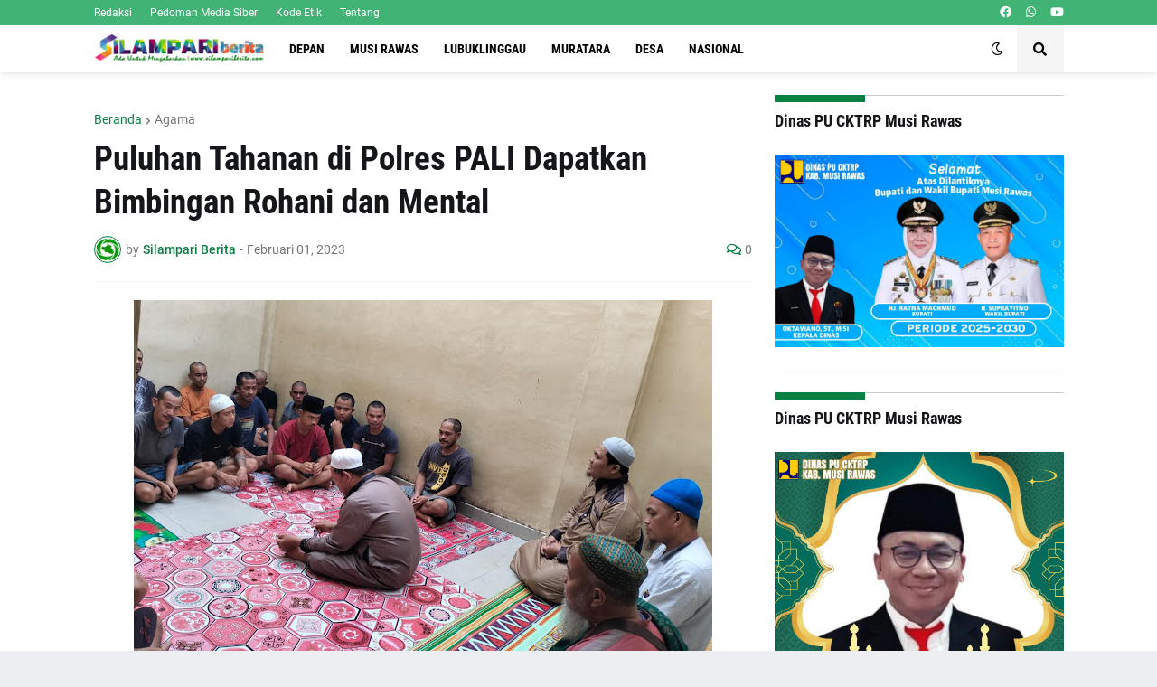

--- FILE ---
content_type: text/html; charset=UTF-8
request_url: https://www.silampariberita.com/
body_size: 41923
content:
<!DOCTYPE html>
<html class='ltr' dir='ltr' lang='id' xmlns='http://www.w3.org/1999/xhtml' xmlns:b='http://www.google.com/2005/gml/b' xmlns:data='http://www.google.com/2005/gml/data' xmlns:expr='http://www.google.com/2005/gml/expr'>
<head>
<SCRIPT type='text/javascript'> if (typeof document.onselectstart!="undefined") { document.onselectstart=new Function ("return false"); } else{ document.onmousedown=new Function ("return false"); document.onmouseup=new Function ("return true"); } </SCRIPT>
<script async='async' crossorigin='anonymous' src='https://pagead2.googlesyndication.com/pagead/js/adsbygoogle.js?client=ca-pub-8271508849340680'></script>
<!-- www.templateify.com -->
<meta content='text/html; charset=UTF-8' http-equiv='Content-Type'/>
<meta content='width=device-width, initial-scale=1, minimum-scale=1, maximum-scale=1, user-scalable=yes' name='viewport'/>
<title>SILAMPARI BERITA | Ada Untuk Mengabarkan</title>
<link href='//fonts.gstatic.com' rel='dns-prefetch'/>
<link href='//dnjs.cloudflare.com' rel='dns-prefetch'/>
<link href='//1.bp.blogspot.com' rel='dns-prefetch'/>
<link href='//2.bp.blogspot.com' rel='dns-prefetch'/>
<link href='//3.bp.blogspot.com' rel='dns-prefetch'/>
<link href='//4.bp.blogspot.com' rel='dns-prefetch'/>
<link href='//www.blogger.com' rel='dns-prefetch'/>
<meta content='blogger' name='generator'/>
<link href='https://www.silampariberita.com/favicon.ico' rel='icon' type='image/x-icon'/>
<meta content='#0B8043' name='theme-color'/>
<link href='https://www.silampariberita.com/' rel='canonical'/>
<meta content='Ada Untuk Mengabarkan' name='description'/>
<link href='https://blogger.googleusercontent.com/img/b/R29vZ2xl/AVvXsEgtFoIck5IGvlZtb2XP_ZoxBzgs58Ah6ZRj0fV_AYOW5tomYHiU2HiwdBMOGbE850XUIGKNaas7eAFkLEaU-RZtOZAzemvTQbB4aBAtM1HU451IJzPjy8jC40LTh3hIILX2O8flXV7AfiRYZkXtB3n4XzATH46qUUycCP_efJBYhlcfKQO0deLdnzbJJTx0/w1600/Screenshot_20260126_212151.png' rel='image_src'/>
<!-- Metadata for Open Graph protocol. See http://ogp.me/. -->
<meta content='id' property='og:locale'/>
<meta content='website' property='og:type'/>
<meta content='SILAMPARI BERITA | Ada Untuk Mengabarkan' property='og:title'/>
<meta content='https://www.silampariberita.com/' property='og:url'/>
<meta content='Ada Untuk Mengabarkan' property='og:description'/>
<meta content='SILAMPARI BERITA | Ada Untuk Mengabarkan' property='og:site_name'/>
<meta content='https://blogger.googleusercontent.com/img/b/R29vZ2xl/AVvXsEgtFoIck5IGvlZtb2XP_ZoxBzgs58Ah6ZRj0fV_AYOW5tomYHiU2HiwdBMOGbE850XUIGKNaas7eAFkLEaU-RZtOZAzemvTQbB4aBAtM1HU451IJzPjy8jC40LTh3hIILX2O8flXV7AfiRYZkXtB3n4XzATH46qUUycCP_efJBYhlcfKQO0deLdnzbJJTx0/w1600/Screenshot_20260126_212151.png' property='og:image'/>
<meta content='https://blogger.googleusercontent.com/img/b/R29vZ2xl/AVvXsEgtFoIck5IGvlZtb2XP_ZoxBzgs58Ah6ZRj0fV_AYOW5tomYHiU2HiwdBMOGbE850XUIGKNaas7eAFkLEaU-RZtOZAzemvTQbB4aBAtM1HU451IJzPjy8jC40LTh3hIILX2O8flXV7AfiRYZkXtB3n4XzATH46qUUycCP_efJBYhlcfKQO0deLdnzbJJTx0/w1600/Screenshot_20260126_212151.png' property='twitter:image'/>
<meta content='summary_large_image' name='twitter:card'/>
<meta content='SILAMPARI BERITA | Ada Untuk Mengabarkan' name='twitter:title'/>
<meta content='https://www.silampariberita.com/' name='twitter:domain'/>
<meta content='Ada Untuk Mengabarkan' name='twitter:description'/>
<link rel="alternate" type="application/atom+xml" title="SILAMPARI BERITA | Ada Untuk Mengabarkan - Atom" href="https://www.silampariberita.com/feeds/posts/default" />
<link rel="alternate" type="application/rss+xml" title="SILAMPARI BERITA | Ada Untuk Mengabarkan - RSS" href="https://www.silampariberita.com/feeds/posts/default?alt=rss" />
<link rel="service.post" type="application/atom+xml" title="SILAMPARI BERITA | Ada Untuk Mengabarkan - Atom" href="https://www.blogger.com/feeds/8481564164239806845/posts/default" />
<link rel="me" href="https://www.blogger.com/profile/06829807105892008174" />
<script type='application/ld+json'>{"@context":"http://schema.org","@type":"WebSite","name":"SILAMPARI BERITA | Ada Untuk Mengabarkan","url":"https://www.silampariberita.com/","potentialAction":{"@type":"SearchAction","target":"https://www.silampariberita.com/search?q={search_term_string}","query-input":"required name=search_term_string"}}</script>
<!-- Font Awesome Free 5.15.1 -->
<link href='https://cdnjs.cloudflare.com/ajax/libs/font-awesome/5.15.1/css/fontawesome.min.css' rel='stylesheet'/>
<!-- Theme CSS Style -->
<style id='page-skin-1' type='text/css'><!--
/* -----------------------------------------------
Blogger Template Style
Name    : Foxify
License : Premium Version
Version : v1.0
Author  : Templateify
Available:  www.templateify.com/
----------------------------------------------- */
/*-- Google Fonts --*/
@font-face{font-family:'Roboto';font-style:italic;font-weight:400;src:url(https://fonts.gstatic.com/s/roboto/v20/KFOkCnqEu92Fr1Mu51xFIzIFKw.woff2) format("woff2");unicode-range:U+0460-052F,U+1C80-1C88,U+20B4,U+2DE0-2DFF,U+A640-A69F,U+FE2E-FE2F}
@font-face{font-family:'Roboto';font-style:italic;font-weight:400;src:url(https://fonts.gstatic.com/s/roboto/v20/KFOkCnqEu92Fr1Mu51xMIzIFKw.woff2) format("woff2");unicode-range:U+0400-045F,U+0490-0491,U+04B0-04B1,U+2116}
@font-face{font-family:'Roboto';font-style:italic;font-weight:400;src:url(https://fonts.gstatic.com/s/roboto/v20/KFOkCnqEu92Fr1Mu51xEIzIFKw.woff2) format("woff2");unicode-range:U+1F00-1FFF}
@font-face{font-family:'Roboto';font-style:italic;font-weight:400;src:url(https://fonts.gstatic.com/s/roboto/v20/KFOkCnqEu92Fr1Mu51xLIzIFKw.woff2) format("woff2");unicode-range:U+0370-03FF}
@font-face{font-family:'Roboto';font-style:italic;font-weight:400;src:url(https://fonts.gstatic.com/s/roboto/v20/KFOkCnqEu92Fr1Mu51xHIzIFKw.woff2) format("woff2");unicode-range:U+0102-0103,U+0110-0111,U+0128-0129,U+0168-0169,U+01A0-01A1,U+01AF-01B0,U+1EA0-1EF9,U+20AB}
@font-face{font-family:'Roboto';font-style:italic;font-weight:400;src:url(https://fonts.gstatic.com/s/roboto/v20/KFOkCnqEu92Fr1Mu51xGIzIFKw.woff2) format("woff2");unicode-range:U+0100-024F,U+0259,U+1E00-1EFF,U+2020,U+20A0-20AB,U+20AD-20CF,U+2113,U+2C60-2C7F,U+A720-A7FF}
@font-face{font-family:'Roboto';font-style:italic;font-weight:400;src:url(https://fonts.gstatic.com/s/roboto/v20/KFOkCnqEu92Fr1Mu51xIIzI.woff2) format("woff2");unicode-range:U+0000-00FF,U+0131,U+0152-0153,U+02BB-02BC,U+02C6,U+02DA,U+02DC,U+2000-206F,U+2074,U+20AC,U+2122,U+2191,U+2193,U+2212,U+2215,U+FEFF,U+FFFD}
@font-face{font-family:'Roboto';font-style:italic;font-weight:500;src:url(https://fonts.gstatic.com/s/roboto/v20/KFOjCnqEu92Fr1Mu51S7ACc3CsTKlA.woff2) format("woff2");unicode-range:U+0460-052F,U+1C80-1C88,U+20B4,U+2DE0-2DFF,U+A640-A69F,U+FE2E-FE2F}
@font-face{font-family:'Roboto';font-style:italic;font-weight:500;src:url(https://fonts.gstatic.com/s/roboto/v20/KFOjCnqEu92Fr1Mu51S7ACc-CsTKlA.woff2) format("woff2");unicode-range:U+0400-045F,U+0490-0491,U+04B0-04B1,U+2116}
@font-face{font-family:'Roboto';font-style:italic;font-weight:500;src:url(https://fonts.gstatic.com/s/roboto/v20/KFOjCnqEu92Fr1Mu51S7ACc2CsTKlA.woff2) format("woff2");unicode-range:U+1F00-1FFF}
@font-face{font-family:'Roboto';font-style:italic;font-weight:500;src:url(https://fonts.gstatic.com/s/roboto/v20/KFOjCnqEu92Fr1Mu51S7ACc5CsTKlA.woff2) format("woff2");unicode-range:U+0370-03FF}
@font-face{font-family:'Roboto';font-style:italic;font-weight:500;src:url(https://fonts.gstatic.com/s/roboto/v20/KFOjCnqEu92Fr1Mu51S7ACc1CsTKlA.woff2) format("woff2");unicode-range:U+0102-0103,U+0110-0111,U+0128-0129,U+0168-0169,U+01A0-01A1,U+01AF-01B0,U+1EA0-1EF9,U+20AB}
@font-face{font-family:'Roboto';font-style:italic;font-weight:500;src:url(https://fonts.gstatic.com/s/roboto/v20/KFOjCnqEu92Fr1Mu51S7ACc0CsTKlA.woff2) format("woff2");unicode-range:U+0100-024F,U+0259,U+1E00-1EFF,U+2020,U+20A0-20AB,U+20AD-20CF,U+2113,U+2C60-2C7F,U+A720-A7FF}
@font-face{font-family:'Roboto';font-style:italic;font-weight:500;src:url(https://fonts.gstatic.com/s/roboto/v20/KFOjCnqEu92Fr1Mu51S7ACc6CsQ.woff2) format("woff2");unicode-range:U+0000-00FF,U+0131,U+0152-0153,U+02BB-02BC,U+02C6,U+02DA,U+02DC,U+2000-206F,U+2074,U+20AC,U+2122,U+2191,U+2193,U+2212,U+2215,U+FEFF,U+FFFD}
@font-face{font-family:'Roboto';font-style:italic;font-weight:700;src:url(https://fonts.gstatic.com/s/roboto/v20/KFOjCnqEu92Fr1Mu51TzBic3CsTKlA.woff2) format("woff2");unicode-range:U+0460-052F,U+1C80-1C88,U+20B4,U+2DE0-2DFF,U+A640-A69F,U+FE2E-FE2F}
@font-face{font-family:'Roboto';font-style:italic;font-weight:700;src:url(https://fonts.gstatic.com/s/roboto/v20/KFOjCnqEu92Fr1Mu51TzBic-CsTKlA.woff2) format("woff2");unicode-range:U+0400-045F,U+0490-0491,U+04B0-04B1,U+2116}
@font-face{font-family:'Roboto';font-style:italic;font-weight:700;src:url(https://fonts.gstatic.com/s/roboto/v20/KFOjCnqEu92Fr1Mu51TzBic2CsTKlA.woff2) format("woff2");unicode-range:U+1F00-1FFF}
@font-face{font-family:'Roboto';font-style:italic;font-weight:700;src:url(https://fonts.gstatic.com/s/roboto/v20/KFOjCnqEu92Fr1Mu51TzBic5CsTKlA.woff2) format("woff2");unicode-range:U+0370-03FF}
@font-face{font-family:'Roboto';font-style:italic;font-weight:700;src:url(https://fonts.gstatic.com/s/roboto/v20/KFOjCnqEu92Fr1Mu51TzBic1CsTKlA.woff2) format("woff2");unicode-range:U+0102-0103,U+0110-0111,U+0128-0129,U+0168-0169,U+01A0-01A1,U+01AF-01B0,U+1EA0-1EF9,U+20AB}
@font-face{font-family:'Roboto';font-style:italic;font-weight:700;src:url(https://fonts.gstatic.com/s/roboto/v20/KFOjCnqEu92Fr1Mu51TzBic0CsTKlA.woff2) format("woff2");unicode-range:U+0100-024F,U+0259,U+1E00-1EFF,U+2020,U+20A0-20AB,U+20AD-20CF,U+2113,U+2C60-2C7F,U+A720-A7FF}
@font-face{font-family:'Roboto';font-style:italic;font-weight:700;src:url(https://fonts.gstatic.com/s/roboto/v20/KFOjCnqEu92Fr1Mu51TzBic6CsQ.woff2) format("woff2");unicode-range:U+0000-00FF,U+0131,U+0152-0153,U+02BB-02BC,U+02C6,U+02DA,U+02DC,U+2000-206F,U+2074,U+20AC,U+2122,U+2191,U+2193,U+2212,U+2215,U+FEFF,U+FFFD}
@font-face{font-family:'Roboto';font-style:normal;font-weight:400;src:url(https://fonts.gstatic.com/s/roboto/v20/KFOmCnqEu92Fr1Mu72xKOzY.woff2) format("woff2");unicode-range:U+0460-052F,U+1C80-1C88,U+20B4,U+2DE0-2DFF,U+A640-A69F,U+FE2E-FE2F}
@font-face{font-family:'Roboto';font-style:normal;font-weight:400;src:url(https://fonts.gstatic.com/s/roboto/v20/KFOmCnqEu92Fr1Mu5mxKOzY.woff2) format("woff2");unicode-range:U+0400-045F,U+0490-0491,U+04B0-04B1,U+2116}
@font-face{font-family:'Roboto';font-style:normal;font-weight:400;src:url(https://fonts.gstatic.com/s/roboto/v20/KFOmCnqEu92Fr1Mu7mxKOzY.woff2) format("woff2");unicode-range:U+1F00-1FFF}
@font-face{font-family:'Roboto';font-style:normal;font-weight:400;src:url(https://fonts.gstatic.com/s/roboto/v20/KFOmCnqEu92Fr1Mu4WxKOzY.woff2) format("woff2");unicode-range:U+0370-03FF}
@font-face{font-family:'Roboto';font-style:normal;font-weight:400;src:url(https://fonts.gstatic.com/s/roboto/v20/KFOmCnqEu92Fr1Mu7WxKOzY.woff2) format("woff2");unicode-range:U+0102-0103,U+0110-0111,U+0128-0129,U+0168-0169,U+01A0-01A1,U+01AF-01B0,U+1EA0-1EF9,U+20AB}
@font-face{font-family:'Roboto';font-style:normal;font-weight:400;src:url(https://fonts.gstatic.com/s/roboto/v20/KFOmCnqEu92Fr1Mu7GxKOzY.woff2) format("woff2");unicode-range:U+0100-024F,U+0259,U+1E00-1EFF,U+2020,U+20A0-20AB,U+20AD-20CF,U+2113,U+2C60-2C7F,U+A720-A7FF}
@font-face{font-family:'Roboto';font-style:normal;font-weight:400;src:url(https://fonts.gstatic.com/s/roboto/v20/KFOmCnqEu92Fr1Mu4mxK.woff2) format("woff2");unicode-range:U+0000-00FF,U+0131,U+0152-0153,U+02BB-02BC,U+02C6,U+02DA,U+02DC,U+2000-206F,U+2074,U+20AC,U+2122,U+2191,U+2193,U+2212,U+2215,U+FEFF,U+FFFD}
@font-face{font-family:'Roboto';font-style:normal;font-weight:500;src:url(https://fonts.gstatic.com/s/roboto/v20/KFOlCnqEu92Fr1MmEU9fCRc4EsA.woff2) format("woff2");unicode-range:U+0460-052F,U+1C80-1C88,U+20B4,U+2DE0-2DFF,U+A640-A69F,U+FE2E-FE2F}
@font-face{font-family:'Roboto';font-style:normal;font-weight:500;src:url(https://fonts.gstatic.com/s/roboto/v20/KFOlCnqEu92Fr1MmEU9fABc4EsA.woff2) format("woff2");unicode-range:U+0400-045F,U+0490-0491,U+04B0-04B1,U+2116}
@font-face{font-family:'Roboto';font-style:normal;font-weight:500;src:url(https://fonts.gstatic.com/s/roboto/v20/KFOlCnqEu92Fr1MmEU9fCBc4EsA.woff2) format("woff2");unicode-range:U+1F00-1FFF}
@font-face{font-family:'Roboto';font-style:normal;font-weight:500;src:url(https://fonts.gstatic.com/s/roboto/v20/KFOlCnqEu92Fr1MmEU9fBxc4EsA.woff2) format("woff2");unicode-range:U+0370-03FF}
@font-face{font-family:'Roboto';font-style:normal;font-weight:500;src:url(https://fonts.gstatic.com/s/roboto/v20/KFOlCnqEu92Fr1MmEU9fCxc4EsA.woff2) format("woff2");unicode-range:U+0102-0103,U+0110-0111,U+0128-0129,U+0168-0169,U+01A0-01A1,U+01AF-01B0,U+1EA0-1EF9,U+20AB}
@font-face{font-family:'Roboto';font-style:normal;font-weight:500;src:url(https://fonts.gstatic.com/s/roboto/v20/KFOlCnqEu92Fr1MmEU9fChc4EsA.woff2) format("woff2");unicode-range:U+0100-024F,U+0259,U+1E00-1EFF,U+2020,U+20A0-20AB,U+20AD-20CF,U+2113,U+2C60-2C7F,U+A720-A7FF}
@font-face{font-family:'Roboto';font-style:normal;font-weight:500;src:url(https://fonts.gstatic.com/s/roboto/v20/KFOlCnqEu92Fr1MmEU9fBBc4.woff2) format("woff2");unicode-range:U+0000-00FF,U+0131,U+0152-0153,U+02BB-02BC,U+02C6,U+02DA,U+02DC,U+2000-206F,U+2074,U+20AC,U+2122,U+2191,U+2193,U+2212,U+2215,U+FEFF,U+FFFD}
@font-face{font-family:'Roboto';font-style:normal;font-weight:700;src:url(https://fonts.gstatic.com/s/roboto/v20/KFOlCnqEu92Fr1MmWUlfCRc4EsA.woff2) format("woff2");unicode-range:U+0460-052F,U+1C80-1C88,U+20B4,U+2DE0-2DFF,U+A640-A69F,U+FE2E-FE2F}
@font-face{font-family:'Roboto';font-style:normal;font-weight:700;src:url(https://fonts.gstatic.com/s/roboto/v20/KFOlCnqEu92Fr1MmWUlfABc4EsA.woff2) format("woff2");unicode-range:U+0400-045F,U+0490-0491,U+04B0-04B1,U+2116}
@font-face{font-family:'Roboto';font-style:normal;font-weight:700;src:url(https://fonts.gstatic.com/s/roboto/v20/KFOlCnqEu92Fr1MmWUlfCBc4EsA.woff2) format("woff2");unicode-range:U+1F00-1FFF}
@font-face{font-family:'Roboto';font-style:normal;font-weight:700;src:url(https://fonts.gstatic.com/s/roboto/v20/KFOlCnqEu92Fr1MmWUlfBxc4EsA.woff2) format("woff2");unicode-range:U+0370-03FF}
@font-face{font-family:'Roboto';font-style:normal;font-weight:700;src:url(https://fonts.gstatic.com/s/roboto/v20/KFOlCnqEu92Fr1MmWUlfCxc4EsA.woff2) format("woff2");unicode-range:U+0102-0103,U+0110-0111,U+0128-0129,U+0168-0169,U+01A0-01A1,U+01AF-01B0,U+1EA0-1EF9,U+20AB}
@font-face{font-family:'Roboto';font-style:normal;font-weight:700;src:url(https://fonts.gstatic.com/s/roboto/v20/KFOlCnqEu92Fr1MmWUlfChc4EsA.woff2) format("woff2");unicode-range:U+0100-024F,U+0259,U+1E00-1EFF,U+2020,U+20A0-20AB,U+20AD-20CF,U+2113,U+2C60-2C7F,U+A720-A7FF}
@font-face{font-family:'Roboto';font-style:normal;font-weight:700;src:url(https://fonts.gstatic.com/s/roboto/v20/KFOlCnqEu92Fr1MmWUlfBBc4.woff2) format("woff2");unicode-range:U+0000-00FF,U+0131,U+0152-0153,U+02BB-02BC,U+02C6,U+02DA,U+02DC,U+2000-206F,U+2074,U+20AC,U+2122,U+2191,U+2193,U+2212,U+2215,U+FEFF,U+FFFD}
@font-face{font-family:'Roboto Condensed';font-style:italic;font-weight:400;font-display:swap;src:url(https://fonts.gstatic.com/s/robotocondensed/v19/ieVj2ZhZI2eCN5jzbjEETS9weq8-19eLAgM9UvI.woff2) format("woff2");unicode-range:U+0460-052F,U+1C80-1C88,U+20B4,U+2DE0-2DFF,U+A640-A69F,U+FE2E-FE2F}
@font-face{font-family:'Roboto Condensed';font-style:italic;font-weight:400;font-display:swap;src:url(https://fonts.gstatic.com/s/robotocondensed/v19/ieVj2ZhZI2eCN5jzbjEETS9weq8-19eLCwM9UvI.woff2) format("woff2");unicode-range:U+0400-045F,U+0490-0491,U+04B0-04B1,U+2116}
@font-face{font-family:'Roboto Condensed';font-style:italic;font-weight:400;font-display:swap;src:url(https://fonts.gstatic.com/s/robotocondensed/v19/ieVj2ZhZI2eCN5jzbjEETS9weq8-19eLAwM9UvI.woff2) format("woff2");unicode-range:U+1F00-1FFF}
@font-face{font-family:'Roboto Condensed';font-style:italic;font-weight:400;font-display:swap;src:url(https://fonts.gstatic.com/s/robotocondensed/v19/ieVj2ZhZI2eCN5jzbjEETS9weq8-19eLDAM9UvI.woff2) format("woff2");unicode-range:U+0370-03FF}
@font-face{font-family:'Roboto Condensed';font-style:italic;font-weight:400;font-display:swap;src:url(https://fonts.gstatic.com/s/robotocondensed/v19/ieVj2ZhZI2eCN5jzbjEETS9weq8-19eLAAM9UvI.woff2) format("woff2");unicode-range:U+0102-0103,U+0110-0111,U+0128-0129,U+0168-0169,U+01A0-01A1,U+01AF-01B0,U+1EA0-1EF9,U+20AB}
@font-face{font-family:'Roboto Condensed';font-style:italic;font-weight:400;font-display:swap;src:url(https://fonts.gstatic.com/s/robotocondensed/v19/ieVj2ZhZI2eCN5jzbjEETS9weq8-19eLAQM9UvI.woff2) format("woff2");unicode-range:U+0100-024F,U+0259,U+1E00-1EFF,U+2020,U+20A0-20AB,U+20AD-20CF,U+2113,U+2C60-2C7F,U+A720-A7FF}
@font-face{font-family:'Roboto Condensed';font-style:italic;font-weight:400;font-display:swap;src:url(https://fonts.gstatic.com/s/robotocondensed/v19/ieVj2ZhZI2eCN5jzbjEETS9weq8-19eLDwM9.woff2) format("woff2");unicode-range:U+0000-00FF,U+0131,U+0152-0153,U+02BB-02BC,U+02C6,U+02DA,U+02DC,U+2000-206F,U+2074,U+20AC,U+2122,U+2191,U+2193,U+2212,U+2215,U+FEFF,U+FFFD}
@font-face{font-family:'Roboto Condensed';font-style:italic;font-weight:700;font-display:swap;src:url(https://fonts.gstatic.com/s/robotocondensed/v19/ieVg2ZhZI2eCN5jzbjEETS9weq8-19eDtCYoYNNZQyQ.woff2) format("woff2");unicode-range:U+0460-052F,U+1C80-1C88,U+20B4,U+2DE0-2DFF,U+A640-A69F,U+FE2E-FE2F}
@font-face{font-family:'Roboto Condensed';font-style:italic;font-weight:700;font-display:swap;src:url(https://fonts.gstatic.com/s/robotocondensed/v19/ieVg2ZhZI2eCN5jzbjEETS9weq8-19eDtCYoadNZQyQ.woff2) format("woff2");unicode-range:U+0400-045F,U+0490-0491,U+04B0-04B1,U+2116}
@font-face{font-family:'Roboto Condensed';font-style:italic;font-weight:700;font-display:swap;src:url(https://fonts.gstatic.com/s/robotocondensed/v19/ieVg2ZhZI2eCN5jzbjEETS9weq8-19eDtCYoYdNZQyQ.woff2) format("woff2");unicode-range:U+1F00-1FFF}
@font-face{font-family:'Roboto Condensed';font-style:italic;font-weight:700;font-display:swap;src:url(https://fonts.gstatic.com/s/robotocondensed/v19/ieVg2ZhZI2eCN5jzbjEETS9weq8-19eDtCYobtNZQyQ.woff2) format("woff2");unicode-range:U+0370-03FF}
@font-face{font-family:'Roboto Condensed';font-style:italic;font-weight:700;font-display:swap;src:url(https://fonts.gstatic.com/s/robotocondensed/v19/ieVg2ZhZI2eCN5jzbjEETS9weq8-19eDtCYoYtNZQyQ.woff2) format("woff2");unicode-range:U+0102-0103,U+0110-0111,U+0128-0129,U+0168-0169,U+01A0-01A1,U+01AF-01B0,U+1EA0-1EF9,U+20AB}
@font-face{font-family:'Roboto Condensed';font-style:italic;font-weight:700;font-display:swap;src:url(https://fonts.gstatic.com/s/robotocondensed/v19/ieVg2ZhZI2eCN5jzbjEETS9weq8-19eDtCYoY9NZQyQ.woff2) format("woff2");unicode-range:U+0100-024F,U+0259,U+1E00-1EFF,U+2020,U+20A0-20AB,U+20AD-20CF,U+2113,U+2C60-2C7F,U+A720-A7FF}
@font-face{font-family:'Roboto Condensed';font-style:italic;font-weight:700;font-display:swap;src:url(https://fonts.gstatic.com/s/robotocondensed/v19/ieVg2ZhZI2eCN5jzbjEETS9weq8-19eDtCYobdNZ.woff2) format("woff2");unicode-range:U+0000-00FF,U+0131,U+0152-0153,U+02BB-02BC,U+02C6,U+02DA,U+02DC,U+2000-206F,U+2074,U+20AC,U+2122,U+2191,U+2193,U+2212,U+2215,U+FEFF,U+FFFD}
@font-face{font-family:'Roboto Condensed';font-style:normal;font-weight:400;font-display:swap;src:url(https://fonts.gstatic.com/s/robotocondensed/v19/ieVl2ZhZI2eCN5jzbjEETS9weq8-19-7DRs5.woff2) format("woff2");unicode-range:U+0460-052F,U+1C80-1C88,U+20B4,U+2DE0-2DFF,U+A640-A69F,U+FE2E-FE2F}
@font-face{font-family:'Roboto Condensed';font-style:normal;font-weight:400;font-display:swap;src:url(https://fonts.gstatic.com/s/robotocondensed/v19/ieVl2ZhZI2eCN5jzbjEETS9weq8-19a7DRs5.woff2) format("woff2");unicode-range:U+0400-045F,U+0490-0491,U+04B0-04B1,U+2116}
@font-face{font-family:'Roboto Condensed';font-style:normal;font-weight:400;font-display:swap;src:url(https://fonts.gstatic.com/s/robotocondensed/v19/ieVl2ZhZI2eCN5jzbjEETS9weq8-1967DRs5.woff2) format("woff2");unicode-range:U+1F00-1FFF}
@font-face{font-family:'Roboto Condensed';font-style:normal;font-weight:400;font-display:swap;src:url(https://fonts.gstatic.com/s/robotocondensed/v19/ieVl2ZhZI2eCN5jzbjEETS9weq8-19G7DRs5.woff2) format("woff2");unicode-range:U+0370-03FF}
@font-face{font-family:'Roboto Condensed';font-style:normal;font-weight:400;font-display:swap;src:url(https://fonts.gstatic.com/s/robotocondensed/v19/ieVl2ZhZI2eCN5jzbjEETS9weq8-1927DRs5.woff2) format("woff2");unicode-range:U+0102-0103,U+0110-0111,U+0128-0129,U+0168-0169,U+01A0-01A1,U+01AF-01B0,U+1EA0-1EF9,U+20AB}
@font-face{font-family:'Roboto Condensed';font-style:normal;font-weight:400;font-display:swap;src:url(https://fonts.gstatic.com/s/robotocondensed/v19/ieVl2ZhZI2eCN5jzbjEETS9weq8-19y7DRs5.woff2) format("woff2");unicode-range:U+0100-024F,U+0259,U+1E00-1EFF,U+2020,U+20A0-20AB,U+20AD-20CF,U+2113,U+2C60-2C7F,U+A720-A7FF}
@font-face{font-family:'Roboto Condensed';font-style:normal;font-weight:400;font-display:swap;src:url(https://fonts.gstatic.com/s/robotocondensed/v19/ieVl2ZhZI2eCN5jzbjEETS9weq8-19K7DQ.woff2) format("woff2");unicode-range:U+0000-00FF,U+0131,U+0152-0153,U+02BB-02BC,U+02C6,U+02DA,U+02DC,U+2000-206F,U+2074,U+20AC,U+2122,U+2191,U+2193,U+2212,U+2215,U+FEFF,U+FFFD}
@font-face{font-family:'Roboto Condensed';font-style:normal;font-weight:700;font-display:swap;src:url(https://fonts.gstatic.com/s/robotocondensed/v19/ieVi2ZhZI2eCN5jzbjEETS9weq8-32meGCkYb8td.woff2) format("woff2");unicode-range:U+0460-052F,U+1C80-1C88,U+20B4,U+2DE0-2DFF,U+A640-A69F,U+FE2E-FE2F}
@font-face{font-family:'Roboto Condensed';font-style:normal;font-weight:700;font-display:swap;src:url(https://fonts.gstatic.com/s/robotocondensed/v19/ieVi2ZhZI2eCN5jzbjEETS9weq8-32meGCAYb8td.woff2) format("woff2");unicode-range:U+0400-045F,U+0490-0491,U+04B0-04B1,U+2116}
@font-face{font-family:'Roboto Condensed';font-style:normal;font-weight:700;font-display:swap;src:url(https://fonts.gstatic.com/s/robotocondensed/v19/ieVi2ZhZI2eCN5jzbjEETS9weq8-32meGCgYb8td.woff2) format("woff2");unicode-range:U+1F00-1FFF}
@font-face{font-family:'Roboto Condensed';font-style:normal;font-weight:700;font-display:swap;src:url(https://fonts.gstatic.com/s/robotocondensed/v19/ieVi2ZhZI2eCN5jzbjEETS9weq8-32meGCcYb8td.woff2) format("woff2");unicode-range:U+0370-03FF}
@font-face{font-family:'Roboto Condensed';font-style:normal;font-weight:700;font-display:swap;src:url(https://fonts.gstatic.com/s/robotocondensed/v19/ieVi2ZhZI2eCN5jzbjEETS9weq8-32meGCsYb8td.woff2) format("woff2");unicode-range:U+0102-0103,U+0110-0111,U+0128-0129,U+0168-0169,U+01A0-01A1,U+01AF-01B0,U+1EA0-1EF9,U+20AB}
@font-face{font-family:'Roboto Condensed';font-style:normal;font-weight:700;font-display:swap;src:url(https://fonts.gstatic.com/s/robotocondensed/v19/ieVi2ZhZI2eCN5jzbjEETS9weq8-32meGCoYb8td.woff2) format("woff2");unicode-range:U+0100-024F,U+0259,U+1E00-1EFF,U+2020,U+20A0-20AB,U+20AD-20CF,U+2113,U+2C60-2C7F,U+A720-A7FF}
@font-face{font-family:'Roboto Condensed';font-style:normal;font-weight:700;font-display:swap;src:url(https://fonts.gstatic.com/s/robotocondensed/v19/ieVi2ZhZI2eCN5jzbjEETS9weq8-32meGCQYbw.woff2) format("woff2");unicode-range:U+0000-00FF,U+0131,U+0152-0153,U+02BB-02BC,U+02C6,U+02DA,U+02DC,U+2000-206F,U+2074,U+20AC,U+2122,U+2191,U+2193,U+2212,U+2215,U+FEFF,U+FFFD}
/*-- Font Awesome Free 5.15.1 --*/
@font-face{font-family:"Font Awesome 5 Brands";font-display:swap;font-style:normal;font-weight:400;font-display:block;src:url(https://cdnjs.cloudflare.com/ajax/libs/font-awesome/5.15.1/webfonts/fa-brands-400.eot);src:url(https://cdnjs.cloudflare.com/ajax/libs/font-awesome/5.15.1/webfonts/fa-brands-400.eot?#iefix) format("embedded-opentype"),url(https://cdnjs.cloudflare.com/ajax/libs/font-awesome/5.15.1/webfonts/fa-brands-400.woff2) format("woff2"),url(https://cdnjs.cloudflare.com/ajax/libs/font-awesome/5.15.1/webfonts/fa-brands-400.woff) format("woff"),url(https://cdnjs.cloudflare.com/ajax/libs/font-awesome/5.15.1/webfonts/fa-brands-400.ttf) format("truetype"),url(https://cdnjs.cloudflare.com/ajax/libs/font-awesome/5.15.1/webfonts/fa-brands-400.svg#fontawesome) format("svg")}.fab{font-family:"Font Awesome 5 Brands";font-weight:400}
@font-face{font-family:"Font Awesome 5 Free";font-display:swap;font-style:normal;font-weight:400;font-display:block;src:url(https://cdnjs.cloudflare.com/ajax/libs/font-awesome/5.15.1/webfonts/fa-regular-400.eot);src:url(https://cdnjs.cloudflare.com/ajax/libs/font-awesome/5.15.1/webfonts/fa-regular-400.eot?#iefix) format("embedded-opentype"),url(https://cdnjs.cloudflare.com/ajax/libs/font-awesome/5.15.1/webfonts/fa-regular-400.woff2) format("woff2"),url(https://cdnjs.cloudflare.com/ajax/libs/font-awesome/5.15.1/webfonts/fa-regular-400.woff) format("woff"),url(https://cdnjs.cloudflare.com/ajax/libs/font-awesome/5.15.1/webfonts/fa-regular-400.ttf) format("truetype"),url(https://cdnjs.cloudflare.com/ajax/libs/font-awesome/5.15.1/webfonts/fa-regular-400.svg#fontawesome) format("svg")}.far{font-family:"Font Awesome 5 Free";font-weight:400}
@font-face{font-family:"Font Awesome 5 Free";font-display:swap;font-style:normal;font-weight:900;font-display:block;src:url(https://cdnjs.cloudflare.com/ajax/libs/font-awesome/5.15.1/webfonts/fa-solid-900.eot);src:url(https://cdnjs.cloudflare.com/ajax/libs/font-awesome/5.15.1/webfonts/fa-solid-900.eot?#iefix) format("embedded-opentype"),url(https://cdnjs.cloudflare.com/ajax/libs/font-awesome/5.15.1/webfonts/fa-solid-900.woff2) format("woff2"),url(https://cdnjs.cloudflare.com/ajax/libs/font-awesome/5.15.1/webfonts/fa-solid-900.woff) format("woff"),url(https://cdnjs.cloudflare.com/ajax/libs/font-awesome/5.15.1/webfonts/fa-solid-900.ttf) format("truetype"),url(https://cdnjs.cloudflare.com/ajax/libs/font-awesome/5.15.1/webfonts/fa-solid-900.svg#fontawesome) format("svg")}.fa,.far,.fas{font-family:"Font Awesome 5 Free"}.fa,.fas{font-weight:900}
/*-- CSS Variables --*/
:root{
--body-font:'Roboto', Arial, sans-serif;
--menu-font:'Roboto Condensed', Arial, sans-serif;
--title-font:'Roboto Condensed', Arial, sans-serif;
--meta-font:'Roboto', Arial, sans-serif;
--text-font:'Roboto', Arial, sans-serif;
--body-bg-color:#EDEEF2;
--body-bg:#EDEEF2 none repeat fixed top left;
--outer-bg:#ffffff;
--main-color:#0B8043;
--title-color:#15161A;
--title-hover-color:#0B8043;
--meta-color:#76767A;
--text-color:#47474A;
--tag-bg:#0B8043aa;
--topbar-bg:#41B375;
--topbar-color:#FFFFFF;
--topbar-hover-color:#ed1c24;
--header-bg:#FFFFFF;
--header-color:#000000;
--header-hover-color:#333333;
--submenu-bg:#FFFFFF;
--submenu-color:#15161A;
--submenu-hover-color:#0B8043;
--megamenu-bg:#FFFFFF;
--megamenu-color:#15161A;
--megamenu-hover-color:#0B8043;
--mobilemenu-bg:#FFFFFF;
--mobilemenu-color:#15161A;
--mobilemenu-hover-color:#0B8043;
--widget-title-color:#15161A;
--post-title-color:#15161A;
--post-title-hover-color:#0B8043;
--post-text-color:#47474A;
--footer-bg:#FFFFFF;
--footer-color:#15161a;
--footer-hover-color:#0B8043;
--footer-text-color:#15161a;
--footerbar-bg:#edeef2;
--footerbar-color:#15161a;
--footerbar-hover-color:#0B8043;
--cookie-bg:#FFFFFF;
--cookie-color:#47474A;
--button-bg:#0B8043;
--button-lite-bg:#0B804310;
--button-color:#FFFFFF;
--button-hover-bg:#0B8043;
--button-hover-color:#FFFFFF;
--border-color:rgba(155,155,155,0.1);
--border-radius:3px;
--widget-shadow:0 1px 2px rgba(0,0,0,0.025);
--avatar-shadow:0px 1px 4px rgba(0,0,0,0.05);
}
html.is-dark{
--body-bg-color:#2b2b2b;
--body-bg:#EDEEF2 none repeat fixed top left;
--outer-bg:#181818;
--title-color:#f6f7f8;
--title-hover-color:#0B8043;
--meta-color:#aaaaaa;
--text-color:#b4b6ba;
--topbar-bg:#181818;
--topbar-color:#c2c2c3;
--topbar-hover-color:#0B8043;
--header-bg:#202020;
--header-color:#f6f7f8;
--header-hover-color:#0B8043;
--submenu-bg:#242424;
--submenu-color:#f6f7f8;
--submenu-hover-color:#0B8043;
--megamenu-bg:#242424;
--megamenu-color:#f6f7f8;
--megamenu-hover-color:#0B8043;
--mobilemenu-bg:#181818;
--mobilemenu-color:#f6f7f8;
--mobilemenu-hover-color:#0B8043;
--widget-title-color:#f6f7f8;
--post-title-color:#f6f7f8;
--post-title-hover-color:#0B8043;
--post-text-color:b4b6ba;
--footer-bg:#202020;
--footer-color:#f6f7f8;
--footer-hover-color:#0B8043;
--footer-text-color:#b4b6ba;
--footerbar-bg:#181818;
--footerbar-color:#f6f7f8;
--footerbar-hover-color:#0B8043;
--cookie-bg: #242424;
--cookie-color: #b4b6ba;
--button-bg:#0B8043;
--button-color:#ffffff;
--button-hover-bg:#0B8043;
--button-hover-color:#FFFFFF;
--border-color:rgba(155,155,155,0.05);
}
html.rtl{
--body-font:'Tajawal',Arial,sans-serif;
--title-font:'Tajawal',Arial,sans-serif;
--meta-font:'Tajawal',Arial,sans-serif;
--text-font:'Tajawal',Arial,sans-serif;
}
/*-- Reset CSS --*/
#google_translate_element{clear:both}a,abbr,acronym,address,applet,b,big,blockquote,body,caption,center,cite,code,dd,del,dfn,div,dl,dt,em,fieldset,font,form,h1,h2,h3,h4,h5,h6,html,i,iframe,img,ins,kbd,label,legend,li,object,p,pre,q,s,samp,small,span,strike,strong,sub,sup,table,tbody,td,tfoot,th,thead,tr,tt,u,ul,var{padding:0;margin:0;border:0;outline:0;vertical-align:baseline;background:0 0;text-decoration:none}dl,ul{list-style-position:inside;list-style:none}ul li{list-style:none}caption{text-align:center}img{border:none;position:relative}a,a:visited{text-decoration:none}.clearfix{clear:both}.section,.widget,.widget ul{margin:0;padding:0}a{color:var(--main-color)}a img{border:0}abbr{text-decoration:none}.CSS_LIGHTBOX{z-index:999999!important}.CSS_LIGHTBOX_ATTRIBUTION_INDEX_CONTAINER .CSS_HCONT_CHILDREN_HOLDER>.CSS_LAYOUT_COMPONENT.CSS_HCONT_CHILD:first-child>.CSS_LAYOUT_COMPONENT{opacity:0}.separator a{text-decoration:none!important;clear:none!important;float:none!important;margin-left:0!important;margin-right:0!important}#Navbar1,#navbar-iframe,.feed-links,.home-link,.widget-item-control,a.quickedit{display:none!important}.center{display:table;margin:0 auto;position:relative}.widget>h2,.widget>h3{display:none}.widget iframe,.widget img{max-width:100%}button,input,select,textarea{font-family:var(--body-font);-webkit-appearance:none;-moz-appearance:none;appearance:none;outline:0;border-radius:0}
/*-- Style CSS --*/
*{box-sizing:border-box}
html{position:relative;word-break:break-word;word-wrap:break-word;text-rendering:optimizeLegibility;-webkit-font-smoothing:antialiased;-webkit-text-size-adjust:100%}
body{position:relative;background:var(--body-bg);background-color:var(--body-bg-color);font-family:var(--body-font);font-size:14px;color:var(--text-color);font-weight:400;font-style:normal;line-height:1.4em}
.rtl{direction:rtl}
h1,h2,h3,h4,h5,h6{font-family:var(--title-font);font-weight:700}
a,button,input{transition:all 0s ease}
#outer-wrapper{position:relative;overflow:hidden;width:100%;max-width:100%;background-color:var(--outer-bg);margin:0 auto;padding:0}
.is-boxed #outer-wrapper{width:1123px;max-width:100%;box-shadow:0 0 20px rgba(0,0,0,.1)}
.is-dark .is-boxed #outer-wrapper{box-shadow:0 0 20px rgba(0,0,0,.3)}
.container{position:relative}
.row-x1{width:1073px}
.row-x2{width:100%}
.flex-center{display:flex;justify-content:center}
#content-wrapper{position:relative;float:left;width:100%;overflow:hidden;padding:25px 0;margin:0}
#content-wrapper>.container{display:flex;justify-content:space-between}
.is-left #content-wrapper>.container,.rtl .is-right #content-wrapper>.container{flex-direction:row-reverse}
.rtl .is-left #content-wrapper>.container{flex-direction:row}
.theiaStickySidebar:after,.theiaStickySidebar:before{content:'';display:table;clear:both}
#main-wrapper{position:relative;width:calc(100% - 345px)}
.no-sidebar #main-wrapper{width:100%}
#sidebar-wrapper{position:relative;width:320px}
.no-sidebar #sidebar-wrapper{display:none}
.btn{position:relative;border:0;border-radius:var(--border-radius)}
.author-avatar-wrap,.comments .avatar-image-container,.entry-image-wrap{display:block;position:relative;overflow:hidden;background-color:rgba(155,155,155,.05);z-index:5;color:transparent!important}
.author-avatar,.entry-thumb{display:block;position:relative;width:100%;height:100%;background-size:cover;background-position:center center;background-repeat:no-repeat;z-index:1;opacity:0;transition:opacity .35s ease,filter 0s ease}
.author-avatar{background-size:100%;background-position:0 0}
.author-avatar.lazy-ify,.entry-thumb.lazy-ify{opacity:1}
.card-style:hover .entry-image-wrap .entry-thumb,.entry-image-wrap:hover .entry-thumb{filter:brightness(1.1)}
.entry-image-wrap.is-video:after{position:absolute;content:'\f04b';top:50%;right:50%;background-color:rgba(0,0,0,.5);width:34px;height:34px;font-family:'Font Awesome 5 Free';font-size:11px;color:#fff;font-weight:900;display:flex;align-items:center;justify-content:center;z-index:5;transform:translate(50%,-50%);box-sizing:border-box;padding:0 0 0 1px;margin:0;border:2px solid #fff;border-radius:50%;opacity:.9;transition:opacity .17s ease}
.card-style:hover .entry-image-wrap.is-video:after,.entry-image-wrap.is-video:hover:after{opacity:1}
.card-style .entry-image-wrap.is-video:after{top:15px;right:15px;transform:translate(0)}
.rtl .card-style .entry-image-wrap.is-video:after{left:15px;right:unset}
.entry-category{display:block;font-size:13px;color:var(--main-color);font-weight:500;text-transform:uppercase;margin:0 0 5px}
.entry-title{display:block;color:var(--post-title-color);font-weight:700;line-height:1.3em}
.entry-title a{display:block;color:var(--post-title-color)}
.entry-title a:hover{color:var(--post-title-hover-color)}
.entry-meta{display:flex;font-family:var(--meta-font);font-size:12px;color:var(--meta-color);font-weight:400;margin:4px 0 0}
.entry-meta .mi{display:flex}
.entry-meta .mi,.entry-meta .sp{margin:0 4px 0 0}
.rtl .entry-meta .mi,.rtl .entry-meta .sp{margin:0 0 0 4px}
.entry-meta .author-name{color:var(--main-color);font-weight:500}
.excerpt{font-family:var(--text-font);line-height:1.5em}
.before-mask:before{content:'';position:absolute;left:0;right:0;bottom:0;height:70%;background-image:linear-gradient(to bottom,rgba(0,0,0,0),rgba(0,0,0,.7));-webkit-backface-visibility:hidden;backface-visibility:hidden;z-index:2;opacity:1;margin:0;transition:opacity .25s ease}
.card-style{overflow:hidden}
.entry-info{position:absolute;left:0;bottom:0;width:100%;background:linear-gradient(to bottom,rgba(0,0,0,0) 10%,rgba(0,0,0,.5));overflow:hidden;z-index:10;display:flex;flex-direction:column;padding:15px}
.entry-info .entry-category{display:flex;width:-moz-fit-content;width:fit-content;height:18px;background-color:var(--tag-bg);font-size:11px;color:#fff;font-weight:400;align-items:center;padding:0 5px;margin:0 0 10px;border-radius:2px}
.entry-info .entry-title a{color:#fff;text-shadow:0 1px 2px rgba(0,0,0,.1)}
.entry-info .entry-meta{color:#c5c5c5;text-shadow:0 1px 2px rgba(0,0,0,.1)}
.entry-info .entry-meta .author-name{color:#e5e5e5}
.error-msg{display:flex;align-items:center;font-size:14px;color:var(--meta-color);padding:20px 0;font-weight:400}
.error-msg b{font-weight:600}
.loader{position:relative;width:100%;height:100%;overflow:hidden;display:flex;align-items:center;justify-content:center;margin:0}
.loader:after{content:'';display:block;width:30px;height:30px;box-sizing:border-box;margin:0;border:2px solid var(--border-color);border-left-color:var(--main-color);border-radius:100%;animation:spinner .65s infinite linear;transform-origin:center}
@-webkit-keyframes spinner{0%{-webkit-transform:rotate(0);transform:rotate(0)}
to{-webkit-transform:rotate(1turn);transform:rotate(1turn)}
}
@keyframes spinner{0%{-webkit-transform:rotate(0);transform:rotate(0)}
to{-webkit-transform:rotate(1turn);transform:rotate(1turn)}
}
.social a:before{display:inline-block;font-family:'Font Awesome 5 Brands';font-style:normal;font-weight:400}
.social .blogger a:before{content:'\f37d'}
.social .apple a:before{content:'\f179'}
.social .amazon a:before{content:'\f270'}
.social .microsoft a:before{content:'\f3ca'}
.social .facebook a:before{content:'\f09a'}
.social .facebook-f a:before{content:'\f39e'}
.social .twitter a:before{content:'\f099'}
.social .rss a:before{content:'\f09e';font-family:'Font Awesome 5 Free';font-weight:900}
.social .youtube a:before{content:'\f167'}
.social .skype a:before{content:'\f17e'}
.social .stumbleupon a:before{content:'\f1a4'}
.social .tumblr a:before{content:'\f173'}
.social .vk a:before{content:'\f189'}
.social .stack-overflow a:before{content:'\f16c'}
.social .github a:before{content:'\f09b'}
.social .linkedin a:before{content:'\f0e1'}
.social .dribbble a:before{content:'\f17d'}
.social .soundcloud a:before{content:'\f1be'}
.social .behance a:before{content:'\f1b4'}
.social .digg a:before{content:'\f1a6'}
.social .instagram a:before{content:'\f16d'}
.social .pinterest a:before{content:'\f0d2'}
.social .pinterest-p a:before{content:'\f231'}
.social .twitch a:before{content:'\f1e8'}
.social .delicious a:before{content:'\f1a5'}
.social .codepen a:before{content:'\f1cb'}
.social .flipboard a:before{content:'\f44d'}
.social .reddit a:before{content:'\f281'}
.social .whatsapp a:before{content:'\f232'}
.social .messenger a:before{content:'\f39f'}
.social .snapchat a:before{content:'\f2ac'}
.social .telegram a:before{content:'\f3fe'}
.social .steam a:before{content:'\f3f6'}
.social .discord a:before{content:'\f392'}
.social .quora a:before{content:'\f2c4'}
.social .tiktok a:before{content:'\e07b'}
.social .share a:before{content:'\f064';font-family:'Font Awesome 5 Free';font-weight:900}
.social .email a:before{content:'\f0e0';font-family:'Font Awesome 5 Free'}
.social .external-link a:before{content:'\f35d';font-family:'Font Awesome 5 Free';font-weight:900}
.social-bg .blogger a,.social-bg-hover .blogger a:hover{background-color:#ff5722}
.social-bg .apple a,.social-bg-hover .apple a:hover{background-color:#333}
.social-bg .amazon a,.social-bg-hover .amazon a:hover{background-color:#fe9800}
.social-bg .microsoft a,.social-bg-hover .microsoft a:hover{background-color:#0067b8}
.social-bg .facebook a,.social-bg .facebook-f a,.social-bg-hover .facebook a:hover,.social-bg-hover .facebook-f a:hover{background-color:#3b5999}
.social-bg .twitter a,.social-bg-hover .twitter a:hover{background-color:#00acee}
.social-bg .youtube a,.social-bg-hover .youtube a:hover{background-color:#f50000}
.social-bg .instagram a,.social-bg-hover .instagram a:hover{background:linear-gradient(15deg,#ffb13d,#dd277b,#4d5ed4)}
.social-bg .pinterest a,.social-bg .pinterest-p a,.social-bg-hover .pinterest a:hover,.social-bg-hover .pinterest-p a:hover{background-color:#ca2127}
.social-bg .dribbble a,.social-bg-hover .dribbble a:hover{background-color:#ea4c89}
.social-bg .linkedin a,.social-bg-hover .linkedin a:hover{background-color:#0077b5}
.social-bg .tumblr a,.social-bg-hover .tumblr a:hover{background-color:#365069}
.social-bg .twitch a,.social-bg-hover .twitch a:hover{background-color:#6441a5}
.social-bg .rss a,.social-bg-hover .rss a:hover{background-color:#ffc200}
.social-bg .skype a,.social-bg-hover .skype a:hover{background-color:#00aff0}
.social-bg .stumbleupon a,.social-bg-hover .stumbleupon a:hover{background-color:#eb4823}
.social-bg .vk a,.social-bg-hover .vk a:hover{background-color:#4a76a8}
.social-bg .stack-overflow a,.social-bg-hover .stack-overflow a:hover{background-color:#f48024}
.social-bg .github a,.social-bg-hover .github a:hover{background-color:#24292e}
.social-bg .soundcloud a,.social-bg-hover .soundcloud a:hover{background:linear-gradient(#ff7400,#ff3400)}
.social-bg .behance a,.social-bg-hover .behance a:hover{background-color:#191919}
.social-bg .digg a,.social-bg-hover .digg a:hover{background-color:#1b1a19}
.social-bg .delicious a,.social-bg-hover .delicious a:hover{background-color:#0076e8}
.social-bg .codepen a,.social-bg-hover .codepen a:hover{background-color:#000}
.social-bg .flipboard a,.social-bg-hover .flipboard a:hover{background-color:#f52828}
.social-bg .reddit a,.social-bg-hover .reddit a:hover{background-color:#ff4500}
.social-bg .whatsapp a,.social-bg-hover .whatsapp a:hover{background-color:#3fbb50}
.social-bg .messenger a,.social-bg-hover .messenger a:hover{background-color:#0084ff}
.social-bg .snapchat a,.social-bg-hover .snapchat a:hover{background-color:#ffe700}
.social-bg .telegram a,.social-bg-hover .telegram a:hover{background-color:#179cde}
.social-bg .steam a,.social-bg-hover .steam a:hover{background:linear-gradient(5deg,#0d89bc,#112c5b,#0d1c47)}
.social-bg .discord a,.social-bg-hover .discord a:hover{background-color:#7289da}
.social-bg .quora a,.social-bg-hover .quora a:hover{background-color:#b92b27}
.social-bg .tiktok a,.social-bg-hover .tiktok a:hover{background-color:#fe2c55}
.social-bg .share a,.social-bg-hover .share a:hover{background-color:var(--meta-color)}
.social-bg .email a,.social-bg-hover .email a:hover{background-color:#888}
.social-bg .external-link a,.social-bg-hover .external-link a:hover{background-color:var(--title-color)}
.social-color .blogger a,.social-color-hover .blogger a:hover{color:#ff5722}
.social-color .apple a,.social-color-hover .apple a:hover{color:#333}
.social-color .amazon a,.social-color-hover .amazon a:hover{color:#fe9800}
.social-color .microsoft a,.social-color-hover .microsoft a:hover{color:#0067b8}
.social-color .facebook a,.social-color .facebook-f a,.social-color-hover .facebook a:hover,.social-color-hover .facebook-f a:hover{color:#3b5999}
.social-color .twitter a,.social-color-hover .twitter a:hover{color:#00acee}
.social-color .youtube a,.social-color-hover .youtube a:hover{color:#f50000}
.social-color .instagram a,.social-color-hover .instagram a:hover{color:#dd277b}
.social-color .pinterest a,.social-color .pinterest-p a,.social-color-hover .pinterest a:hover,.social-color-hover .pinterest-p a:hover{color:#ca2127}
.social-color .dribbble a,.social-color-hover .dribbble a:hover{color:#ea4c89}
.social-color .linkedin a,.social-color-hover .linkedin a:hover{color:#0077b5}
.social-color .tumblr a,.social-color-hover .tumblr a:hover{color:#365069}
.social-color .twitch a,.social-color-hover .twitch a:hover{color:#6441a5}
.social-color .rss a,.social-color-hover .rss a:hover{color:#ffc200}
.social-color .skype a,.social-color-hover .skype a:hover{color:#00aff0}
.social-color .stumbleupon a,.social-color-hover .stumbleupon a:hover{color:#eb4823}
.social-color .vk a,.social-color-hover .vk a:hover{color:#4a76a8}
.social-color .stack-overflow a,.social-color-hover .stack-overflow a:hover{color:#f48024}
.social-color .github a,.social-color-hover .github a:hover{color:#24292e}
.social-color .soundcloud a,.social-color-hover .soundcloud a:hover{color:#ff7400}
.social-color .behance a,.social-color-hover .behance a:hover{color:#191919}
.social-color .digg a,.social-color-hover .digg a:hover{color:#1b1a19}
.social-color .delicious a,.social-color-hover .delicious a:hover{color:#0076e8}
.social-color .codepen a,.social-color-hover .codepen a:hover{color:#000}
.social-color .flipboard a,.social-color-hover .flipboard a:hover{color:#f52828}
.social-color .reddit a,.social-color-hover .reddit a:hover{color:#ff4500}
.social-color .whatsapp a,.social-color-hover .whatsapp a:hover{color:#3fbb50}
.social-color .messenger a,.social-color-hover .messenger a:hover{color:#0084ff}
.social-color .snapchat a,.social-color-hover .snapchat a:hover{color:#ffe700}
.social-color .telegram a,.social-color-hover .telegram a:hover{color:#179cde}
.social-color .steam a,.social-color-hover .steam a:hover{color:#112c5b}
.social-color .discord a,.social-color-hover .discord a:hover{color:#7289da}
.social-color .quora a,.social-color-hover .quora a:hover{color:#b92b27}
.social-color .tiktok a,.social-color-hover .tiktok a:hover{color:#fe2c55}
.social-color .share a,.social-color-hover .share a:hover{color:var(--meta-color)}
.social-color .email a,.social-color-hover .email a:hover{color:#888}
.social-color .external-link a,.social-color-hover .external-link a:hover{color:var(--title-color)}
#header-wrapper{position:relative;float:left;width:100%;z-index:50;margin:0}
.topbar-wrap{position:relative;float:left;width:100%;height:28px;background-color:var(--topbar-bg);z-index:1;padding:0;margin:0}
:not(.is-dark) .topbar-wrap.has-border{border-bottom:1px solid var(--border-color)}
.topbar-items{position:relative;float:left;width:100%;display:flex;flex-wrap:wrap;justify-content:space-between;margin:0}
.topbar-items .section{position:relative;height:28px;margin:0}
.topbar-items .topbar-ul{display:flex;flex-wrap:wrap}
.topbar-items .topbar-ul li{display:inline-block;margin:0 20px 0 0}
.rtl .topbar-items .topbar-ul li{margin:0 0 0 20px}
.topbar-items .topbar-ul li a{display:block;font-size:12px;color:var(--topbar-color);line-height:28px}
.topbar-items .topbar-ul li a:hover{color:var(--topbar-hover-color)}
.topbar-items .topbar-social .topbar-ul li{margin:0 0 0 16px}
.rtl .topbar-items .topbar-social .topbar-ul li{margin:0 16px 0 0}
.topbar-items .topbar-social .topbar-ul li a{font-size:13px}
.header-inner,.main-header{position:relative;float:left;width:100%;height:52px;background-color:var(--header-bg);margin:0}
.header-inner{background-color:rgba(0,0,0,0)}
.header-header{position:relative;float:left;width:100%;height:52px;background-color:var(--header-bg);margin:0;box-shadow:0 2px 7px 0 rgba(0,0,0,.1)}
.is-boxed .header-header{float:none;width:1123px;max-width:100%;margin:0 auto;padding:0}
.header-items{position:relative;float:left;width:100%;display:flex;flex-wrap:wrap;justify-content:space-between;margin:0}
.flex-left{position:static;display:flex;margin:0}
.flex-right{position:absolute;top:0;right:0;background-color:var(--header-bg);margin:0}
.rtl .flex-right{left:0;right:unset;margin:0}
.main-logo{position:relative;float:left;height:52px;overflow:hidden;padding:0 14px 0 0;margin:0}
.rtl .main-logo{padding:0 0 0 14px}
.main-logo .widget{position:relative;height:100%;display:flex;align-items:center;margin:0}
.main-logo .logo-img{display:flex;align-items:center;height:34px;overflow:hidden;margin:0}
.main-logo img{display:block;max-width:100%;max-height:100%;margin:0}
.main-logo .blog-title{display:block;font-size:23px;color:var(--header-color);font-weight:700;margin:0}
.main-logo .blog-title a{color:var(--header-color)}
.main-logo .blog-title a:hover{color:var(--header-hover-color)}
.main-logo #h1-off{position:absolute;top:-9000px;left:-9000px;display:none;visibility:hidden}
#foxify-pro-main-nav{position:static;height:52px;z-index:10}
#foxify-pro-main-nav .widget,#foxify-pro-main-nav .widget>.widget-title{display:none}
#foxify-pro-main-nav .show-menu{display:block}
#foxify-pro-main-nav ul#foxify-pro-main-nav-menu{display:flex;flex-wrap:wrap}
#foxify-pro-main-nav ul>li{position:relative;padding:0;margin:0}
#foxify-pro-main-nav-menu>li>a{position:relative;display:block;height:52px;font-family:var(--menu-font);font-size:14px;color:var(--header-color);font-weight:700;text-transform:uppercase;line-height:52px;padding:0 14px;margin:0}
#foxify-pro-main-nav-menu>li:hover>a{color:var(--header-hover-color)}
#foxify-pro-main-nav ul>li>.ul,#foxify-pro-main-nav ul>li>ul{position:absolute;left:0;top:52px;width:180px;background-color:var(--submenu-bg);z-index:99999;padding:5px 0;backface-visibility:hidden;visibility:hidden;opacity:0;box-shadow:0 1px 2px rgba(0,0,0,.1),0 5px 10px 0 rgba(0,0,0,.1)}
.rtl #foxify-pro-main-nav ul>li>.ul,.rtl #foxify-pro-main-nav ul>li>ul{left:auto;right:0}
#foxify-pro-main-nav ul>li>ul>li>ul{position:absolute;top:-5px;left:100%;margin:0}
.rtl #foxify-pro-main-nav ul>li>ul>li>ul{left:unset;right:100%}
#foxify-pro-main-nav ul>li>ul>li{display:block;float:none;position:relative}
.rtl #foxify-pro-main-nav ul>li>ul>li{float:none}
#foxify-pro-main-nav ul>li>ul>li a{position:relative;display:block;font-size:14px;color:var(--submenu-color);font-weight:400;padding:8px 14px;margin:0}
#foxify-pro-main-nav ul>li>ul>li:hover>a{color:var(--submenu-hover-color)}
#foxify-pro-main-nav ul>li.has-sub>a:after{content:'\f078';float:right;font-family:'Font Awesome 5 Free';font-size:9px;font-weight:900;margin:-1px 0 0 4px}
.rtl #foxify-pro-main-nav ul>li.has-sub>a:after{float:left;margin:-1px 4px 0 0}
#foxify-pro-main-nav ul>li>ul>li.has-sub>a:after{content:'\f054';float:right;margin:0}
.rtl #foxify-pro-main-nav ul>li>ul>li.has-sub>a:after{content:'\f053'}
#foxify-pro-main-nav ul .ul,#foxify-pro-main-nav ul ul{transition:visibility .1s ease,opacity .17s ease}
#foxify-pro-main-nav ul>li:hover>.ul,#foxify-pro-main-nav ul>li:hover>ul,#foxify-pro-main-nav ul>li>ul>li:hover>ul{visibility:visible;opacity:1;margin:0}
#foxify-pro-main-nav .mega-menu{position:static!important}
#foxify-pro-main-nav .mega-menu>.ul{width:100%;overflow:hidden;background-color:var(--megamenu-bg);padding:20px}
.mega-menu .mega-items{display:grid;grid-template-columns:repeat(5,1fr);column-gap:20px}
.mega-menu .mega-items.no-items{grid-template-columns:1fr}
.mega-items .mega-item{position:relative;width:100%;display:flex;flex-direction:column;padding:0}
.mega-item .entry-image-wrap{width:100%;height:124px;z-index:1;margin:0 0 8px}
.mega-item .entry-title{font-size:15px}
.mega-item .entry-title a{color:var(--megamenu-color)}
.mega-item .entry-title a:hover{color:var(--megamenu-hover-color)}
.mega-menu .error-msg{justify-content:center}
.mobile-menu-toggle{display:none;height:34px;font-size:18px;color:var(--header-color);align-items:center;padding:0 15px}
.mobile-menu-toggle:after{content:'\f0c9';font-family:'Font Awesome 5 Free';font-weight:900;margin:0}
.mobile-menu-toggle:hover{color:var(--header-hover-color)}
.main-toggle-wrap{height:52px;display:flex;z-index:20;margin:0}
.main-toggle-style{width:52px;height:100%;color:var(--header-color);font-size:15px;display:flex;align-items:center;justify-content:center;cursor:pointer;z-index:20;padding:0;margin:0}
.darkmode-toggle{width:auto;font-size:14px;padding:0 15px}
.darkmode-toggle:after{content:'\f186';font-family:'Font Awesome 5 Free';font-weight:400;margin:0}
.is-dark .darkmode-toggle:after{content:'\f185';font-weight:900}
.hide-search,.show-search{background-color:rgba(155,155,155,.1);transition:opacity .17s ease}
.is-dark .hide-search,.is-dark .show-search{background-color:rgba(255,255,255,.02)}
.show-search:after{content:'\f002';font-family:'Font Awesome 5 Free';font-weight:900;margin:0}
.main-toggle-style:hover{color:var(--header-hover-color)}
#main-search-wrap{display:none;position:absolute;top:0;left:0;width:100%;height:52px;background-color:var(--header-bg);z-index:25;margin:0}
.main-search{position:relative;float:right;width:100%;height:100%;background-color:rgba(0,0,0,0);overflow:hidden;display:flex;justify-content:space-between;align-items:center;margin:0;animation:showSearch .17s ease}
.rtl .main-search{float:left}
.main-search .search-form{position:relative;height:34px;background-color:rgba(0,0,0,0);flex:1;border:0}
.main-search .search-input{position:relative;width:100%;height:34px;background-color:rgba(0,0,0,0);font-family:inherit;font-size:14px;color:var(--header-color);font-weight:400;padding:0 15px 0 0;border:0}
.rtl .main-search .search-input{padding:0 0 0 15px}
.main-search .search-input::placeholder,.main-search .search-input:focus{color:var(--header-color);outline:0}
.main-search .search-input::placeholder{opacity:.65}
.hide-search:after{content:'\f00d';font-family:'Font Awesome 5 Free';font-weight:900;margin:0}
@-webkit-keyframes showSearch{0%{width:80%;opacity:0}
100%{width:100%;opacity:1}
}
.header-inner.is-fixed{position:fixed;top:-52px;left:0;width:100%;z-index:990;backface-visibility:hidden;visibility:hidden;opacity:0;transition:all .25s ease}
.header-inner.is-fixed.show{top:0;opacity:1;visibility:visible;margin:0}
.overlay{visibility:hidden;opacity:0;position:fixed;top:0;left:0;right:0;bottom:0;background-color:rgba(23,28,36,.6);z-index:1000;-webkit-backdrop-filter:saturate(100%) blur(3px);-ms-backdrop-filter:saturate(100%) blur(3px);-o-backdrop-filter:saturate(100%) blur(3px);backdrop-filter:saturate(100%) blur(3px);margin:0;transition:all .25s ease}
#slide-menu{display:none;position:fixed;width:300px;height:100%;top:0;left:0;bottom:0;background-color:var(--mobilemenu-bg);overflow:hidden;z-index:1010;left:0;-webkit-transform:translateX(-100%);transform:translateX(-100%);visibility:hidden;box-shadow:3px 0 7px rgba(0,0,0,.1);transition:all .25s ease}
.rtl #slide-menu{left:unset;right:0;-webkit-transform:translateX(100%);transform:translateX(100%)}
.nav-active #slide-menu,.rtl .nav-active #slide-menu{-webkit-transform:translateX(0);transform:translateX(0);visibility:visible}
.slide-menu-header{position:relative;float:left;width:100%;height:52px;background-color:var(--header-bg);overflow:hidden;display:flex;align-items:center;justify-content:space-between;box-shadow:0 2px 7px 0 rgba(0,0,0,.1)}
.mobile-search{flex:1;padding:0 0 0 15px}
.rtl .mobile-search{padding:0 15px 0 0}
.mobile-search .search-form{width:100%;height:34px;background-color:rgba(155,155,155,.1);overflow:hidden;display:flex;justify-content:space-between;border:1px solid var(--border-color);border-radius:var(--border-radius)}
.is-dark .mobile-search .search-form{background-color:rgba(255,255,255,.01)}
.mobile-search .search-input{flex:1;width:100%;height:32px;background-color:rgba(0,0,0,0);font-family:inherit;font-size:14px;color:var(--header-color);font-weight:400;padding:0 10px;border:0}
.mobile-search .search-input::placeholder,.mobile-search .search-input:focus{color:var(--header-color)}
.mobile-search .search-input::placeholder{opacity:.65}
.mobile-search .search-action{height:32px;background-color:rgba(0,0,0,0);font-family:inherit;font-size:12px;color:var(--header-color);font-weight:400;line-height:32px;text-align:center;cursor:pointer;padding:0 10px;border:0;opacity:.65}
.mobile-search .search-action:before{display:block;content:'\f002';font-family:'Font Awesome 5 Free';font-weight:900}
.mobile-search .search-action:hover{opacity:1}
.hide-foxify-pro-mobile-menu{display:flex;height:100%;color:var(--header-color);font-size:16px;align-items:center;cursor:pointer;z-index:20;padding:0 15px}
.hide-foxify-pro-mobile-menu:before{content:'\f00d';font-family:'Font Awesome 5 Free';font-weight:900}
.hide-foxify-pro-mobile-menu:hover{color:var(--header-hover-color)}
.slide-menu-flex{position:relative;float:left;width:100%;height:calc(100% - 52px);display:flex;flex-direction:column;justify-content:space-between;overflow:hidden;overflow-y:auto;-webkit-overflow-scrolling:touch;margin:0}
.foxify-pro-mobile-menu{position:relative;float:left;width:100%;padding:15px}
.foxify-pro-mobile-menu .m-sub{display:none}
.foxify-pro-mobile-menu ul li{position:relative;display:block;overflow:hidden;float:left;width:100%;margin:0}
.foxify-pro-mobile-menu>ul li ul{overflow:hidden}
.foxify-pro-mobile-menu ul li a{font-size:14px;color:var(--mobilemenu-color);font-weight:400;padding:8px 0;display:block}
.foxify-pro-mobile-menu>ul>li>a{font-family:var(--menu-font);font-weight:700;text-transform:uppercase}
.foxify-pro-mobile-menu ul li.has-sub .submenu-toggle{position:absolute;top:0;right:0;width:30px;color:var(--mobilemenu-color);text-align:right;cursor:pointer;padding:8px 0}
.rtl .foxify-pro-mobile-menu ul li.has-sub .submenu-toggle{text-align:left;right:auto;left:0}
.foxify-pro-mobile-menu ul li.has-sub .submenu-toggle:after{content:'\f078';font-family:'Font Awesome 5 Free';font-weight:900;float:right;font-size:12px;text-align:right;transition:all 0 ease}
.rtl .foxify-pro-mobile-menu ul li.has-sub .submenu-toggle:after{float:left}
.foxify-pro-mobile-menu ul li.has-sub.show>.submenu-toggle:after{content:'\f077'}
.foxify-pro-mobile-menu ul li a:hover,.foxify-pro-mobile-menu ul li.has-sub.show>.submenu-toggle,.foxify-pro-mobile-menu ul li.has-sub.show>a{color:var(--mobilemenu-hover-color)}
.foxify-pro-mobile-menu>ul>li>ul>li a{opacity:.75;padding:8px 0 8px 10px}
.rtl .foxify-pro-mobile-menu>ul>li>ul>li a{padding:8px 10px 8px 0}
.foxify-pro-mobile-menu>ul>li>ul>li>ul>li>a{padding:8px 0 8px 20px}
.rtl .foxify-pro-mobile-menu>ul>li>ul>li>ul>li>a{padding:8px 20px 8px 0}
.foxify-pro-mobile-menu ul>li>.submenu-toggle:hover{color:var(--mobilemenu-hover-color)}
.mm-footer{position:relative;float:left;width:100%;padding:20px 15px;margin:0}
.mm-footer .mm-menu,.mm-footer .mm-social{position:relative;float:left;width:100%;margin:8px 0 0}
.mm-footer .mm-social{margin:0}
.mm-footer ul{display:flex;flex-wrap:wrap}
.mm-footer .mm-social ul li{margin:0 16px 0 0}
.rtl .mm-footer .mm-social ul li{margin:0 0 0 16px}
.mm-footer .mm-social ul li:last-child{margin:0}
.mm-footer .mm-social ul li a{display:block;font-size:14px;color:var(--mobilemenu-color);padding:0}
.mm-footer .mm-social ul li a:hover{color:var(--mobilemenu-hover-color)}
.mm-footer .mm-menu ul li{margin:5px 18px 0 0}
.rtl .mm-footer .mm-menu ul li{margin:5px 0 0 18px}
.mm-footer .mm-menu ul li:last-child{margin:5px 0 0}
.mm-footer .mm-menu ul li a{display:block;font-size:14px;color:var(--mobilemenu-color);font-weight:400;padding:0}
.mm-footer .mm-menu ul li a:hover{color:var(--mobilemenu-hover-color)}
#header-ads-wrap{position:relative;float:left;width:100%;margin:0}
.header-ads .widget,.header-ads .widget-content{position:relative;float:left;width:100%;margin:0}
.header-ads .widget{margin:25px 0 0}
#featured .widget,#featured .widget-content,#featured-wrap,#featured-wrap-2,#featured-wrap-3{position:relative;float:left;width:100%;margin:0}
#featured-wrap-3{background-color:var(--header-bg)}
#featured .widget{display:none;padding:0;margin:25px 0 0;box-shadow:var(--widget-shadow)}
#featured .widget.PopularPosts,#featured .widget.is-visible{display:block}
#featured .widget-content{min-height:320px;display:flex;align-items:center;justify-content:center;margin:0}
#featured .widget-content .error-msg{padding:0}
.featured-items{position:relative;float:left;width:100%;height:100%;display:grid;grid-template-columns:repeat(2,1fr);grid-gap:20px}
.featured-items .entry-category,.grid2-items .entry-category{position:absolute;bottom:0;z-index:9;margin:0;padding:0 10px;box-sizing:border-box;width:auto;height:22px;line-height:22px;font-weight:700;background:var(--outer-bg)}
.featured-cards,.featured-grid{position:relative;width:100%;display:flex;flex-direction:column;margin:0}
.featured-grid{display:grid;grid-template-columns:repeat(2,1fr);grid-gap:20px}
.featured-item{position:relative;width:100%;display:flex;flex-direction:column;margin:0}
.featured-item .entry-image-wrap{width:100%;height:280px;z-index:5;margin:0 0 8px}
.featured-item .entry-title{font-size:22px}
.featured-cards .featured-item .entry-title{font-size:27px}
.featured-cards .entry-meta{flex-wrap:wrap}
#home-ads-wrap{position:relative;float:left;width:100%;margin:0}
.home-ads .widget,.home-ads .widget-content{position:relative;float:left;width:100%;margin:0}
.home-ads .widget{margin:25px 0 0}
.title-wrap{position:relative;float:left;width:100%;display:flex;align-items:center;justify-content:space-between;padding:8px 0;border-top:1px solid #ccc}
.is-dark .title-wrap{border-color:#303030}
#content-section-2 .title-wrap{border-top:none;border-bottom:1px solid rgb(42 57 80)}
.is-dark #content-section-2 .title-wrap{border-color:#303030}
.title-wrap:after{content:'';background:var(--main-color);position:absolute;left:0;top:-1px;height:8px;width:100px}
.is-dark .title-wrap:after{background:#47474a}
#content-section-2 .title-wrap:after{display:none}
.title-wrap>.title{display:flex;font-family:var(--title-font);font-size:18px;color:var(--widget-title-color);font-weight:700;margin:0;padding:10px 0 0}
#content-section-2 .title-wrap .title{color:var(--header-color)}
#content-section-2 .title-wrap a.wt-l{color:var(--main-color)}
.title-wrap>a.wt-l{font-size:14px;color:var(--meta-color);font-weight:400;line-height:1}
.title-wrap>a.wt-l:hover{color:var(--main-color)}
.content-section .content-block,.content-section .widget,.content-section .widget-content{position:relative;float:left;width:100%;margin:0}
.content-section .widget{display:none;margin:0 0 25px;box-shadow:var(--widget-shadow)}
#featured-wrap-3 .content-section .widget{background-color:unset}
.content-section .widget.is-visible{display:block}
.content-section .widget.column-style{width:calc(50% - 12.5px)}
.content-section .widget.type-colRight{float:right}
#content-section-2 .widget:last-child{margin:0}
.content-section .widget-content{padding:20px 0}
.content-section .loader{height:180px}
.block1-items{display:grid;grid-template-columns:repeat(2,1fr);grid-gap:25px}
.block1-left,.block1-right{position:relative;width:100%;display:grid;grid-template-columns:1fr;margin:0}
.block1-right{display:flex;flex-direction:column}
.block1-item{position:relative;display:flex;flex-direction:column}
.block1-left .block1-item{height:335px}
.block1-left .entry-image-wrap{width:100%;height:100%}
.block1-left .entry-title{font-size:24px}
.block1-left .entry-meta{flex-wrap:wrap}
.block1-right .block1-item{flex-direction:row;margin:25px 0 0}
.block1-right .block1-item.item-1{margin:0}
.block1-right .entry-header{display:flex;flex-direction:column;flex:1}
.block1-right .entry-image-wrap{width:100px;height:65px;margin:0 13px 0 0}
.rtl .block1-right .entry-image-wrap{margin:0 0 0 13px}
.block1-right .entry-image-wrap.is-video:after{transform:translate(50%,-50%) scale(.75)}
.block1-right .entry-title{font-size:17px}
.block1-right .entry-title a{color:var(--header-color)}
.grid2-items{display:grid;grid-template-columns:repeat(4,1fr);grid-gap:2px}
.grid2-item{position:relative;display:flex;flex-direction:column}
.grid2-item .entry-image-wrap{width:100%;height:280px;margin:0 0 10px}
.grid2-item .entry-title{font-size:19px}
.grid2-item .entry-meta{flex-wrap:wrap}
.main-ads,.main-ads .widget,.main-ads .widget-content{position:relative;float:left;width:100%;margin:0}
#main-ads .widget{margin:0 0 25px}
.has-ad-m #main-ads-2 .widget{margin:25px 0 0}
#main .Blog,#main-wrapper #main{position:relative;float:left;width:100%;margin:0}
.is-home .has-m #featured .widget,.is-home .has-m #home-ads .widget{margin-bottom:25px}
.queryMessage{float:left;width:100%;margin:0}
.Blog.no-posts .queryMessage,.queryMessage .query-info{margin:0}
.queryMessage .query-info{position:relative;float:left;width:100%;font-family:var(--title-font);font-size:16px;color:var(--widget-title-color);font-weight:700;padding:8px 20px;border-bottom:1px solid var(--border-color)}
.queryEmpty{float:left;width:100%;font-size:14px;color:var(--text-color);font-weight:400;text-align:center;margin:50px 0}
.blog-posts-wrap{position:relative;float:left;width:100%;box-shadow:var(--widget-shadow)}
.index-post-wrap{position:relative;float:left;width:100%;display:flex;flex-direction:column;padding:20px 0}
.blog-posts-wrap.no-posts .index-post-wrap{display:none}
.blog-post{display:block;word-wrap:break-word}
.index-post{position:relative;width:100%;display:flex;padding:0 0 20px;margin:0 0 20px;border-bottom:1px solid var(--border-color)}
.blog-posts-wrap .index-post:last-child{padding:0;margin:0;border:0}
.index-post .entry-image-wrap{width:235px;height:152px;margin:0 18px 0 0}
.rtl .index-post .entry-image-wrap{margin:0 0 0 18px}
.index-post .entry-header{display:flex;flex-direction:column;flex:1;margin:0}
.index-post .entry-title{font-size:22px;margin:0}
.index-post .entry-excerpt{font-size:13px;color:var(--text-color);margin:8px 0 0}
.index-post .entry-meta{flex-wrap:wrap;font-size:12px;margin:8px 0 0}
.inline-ad-wrap{position:relative;float:left;width:100%;margin:0}
.inline-ad{position:relative;float:left;width:100%;text-align:center;line-height:1;margin:0}
.post-animated{-webkit-animation-duration:.5s;animation-duration:.5s;-webkit-animation-fill-mode:both;animation-fill-mode:both}
@keyframes fadeInUp{from{opacity:0;transform:translate3d(0,10px,0)}
to{opacity:1;transform:translate3d(0,0,0)}
}
.post-fadeInUp{animation-name:fadeInUp}
.is-single .item-post,.item-post-inner,.item-post-wrap{position:relative;float:left;width:100%;margin:0}
.item-post-inner{box-shadow:var(--widget-shadow)}
.item-post .blog-entry-header{position:relative;float:left;width:100%;display:flex;flex-direction:column;padding:20px 0;margin:0;border-bottom:1px solid var(--border-color)}
#breadcrumb{float:left;display:flex;width:100%;font-family:var(--meta-font);font-size:14px;color:var(--meta-color);font-weight:400;line-height:1;margin:0 0 13px}
#breadcrumb a{color:var(--meta-color)}
#breadcrumb a.home,#breadcrumb a:hover{color:var(--main-color)}
#breadcrumb em:after{content:'\f054';font-family:'Font Awesome 5 Free';font-size:9px;font-weight:900;font-style:normal;vertical-align:middle;margin:0 4px}
.rtl #breadcrumb em:after{content:'\f053'}
.item-post h1.entry-title{position:relative;float:left;width:100%;font-size:37px;font-weight:700;margin:0}
.item-post .has-meta h1.entry-title{margin-bottom:13px}
.item-post .blog-entry-header .entry-meta{flex-wrap:wrap;justify-content:space-between;font-size:14px;margin:0}
.item-post .entry-meta .align-left,.item-post .entry-meta .align-right{display:flex;flex-wrap:wrap;align-items:center}
.item-post .entry-meta .entry-author{align-items:center}
.item-post .entry-meta .entry-author:before{display:none}
.item-post .entry-meta .author-avatar-wrap{overflow:visible;width:30px;height:30px;padding:1px;margin:0 5px 0 0;border:1px solid var(--main-color);border-radius:100%}
.rtl .item-post .entry-meta .author-avatar-wrap{margin:0 0 0 5px}
.item-post .entry-meta .author-avatar-wrap:before{content:'';position:absolute;display:block;top:calc(50% - 6px);left:-1px;width:calc(100% + 2px);height:12px;z-index:1;margin:0}
.item-post .entry-meta .author-avatar{z-index:2;border-radius:50%}
.entry-meta .entry-comments-link{display:none;margin:0 0 0 10px}
.rlt .entry-meta .entry-comments-link{margin:0 10px 0 0}
.entry-meta .entry-comments-link:before{display:inline-block;content:'\f086';font-family:'Font Awesome 5 Free';font-size:14px;color:var(--main-color);font-weight:400;margin:0 4px 0 0}
.rtl .entry-meta .entry-comments-link:before{margin:0 0 0 4px}
.entry-meta .entry-comments-link.show{display:block}
.entry-share-links{display:flex}
.entry-share-links li{margin:0 0 0 8px}
.rtl .entry-share-links li{margin:0 8px 0 0}
.entry-share-links a{display:flex;width:24px;height:24px;font-size:12px;color:#fff;font-weight:400;cursor:pointer;align-items:center;justify-content:center;overflow:hidden;border-radius:50%}
.entry-content-wrap{position:relative;float:left;width:100%;padding:20px 0;margin:0}
#post-body{position:relative;float:left;width:100%;font-family:var(--text-font);font-size:14px;color:var(--post-text-color);line-height:1.6em;padding:0;margin:0}
.post-body p{margin-bottom:25px}
.post-body h1,.post-body h2,.post-body h3,.post-body h4,.post-body h5,.post-body h6{font-size:17px;color:var(--title-color);line-height:1.3em;margin:0 0 20px}
.post-body h1{font-size:26px}
.post-body h2{font-size:23px}
.post-body h3{font-size:20px}
.post-body img{height:auto!important}
blockquote{position:relative;background-color:rgba(155,155,155,.05);color:var(--title-color);font-style:normal;padding:20px 25px;margin:0;border-radius:var(--border-radius)}
blockquote:before{position:absolute;left:10px;top:10px;content:'\f10e';font-family:'Font Awesome 5 Free';font-size:33px;font-style:normal;font-weight:900;color:var(--title-color);line-height:1;opacity:.05;margin:0}
.rtl blockquote:before{left:unset;right:10px}
.post-body .responsive-video-wrap{position:relative;width:100%;padding:0;padding-top:56%}
.post-body .responsive-video-wrap iframe{position:absolute;top:0;left:0;width:100%;height:100%}
.post-body ul{padding:0 0 0 15px;margin:10px 0}
.rtl .post-body ul{padding:0 15px 0 0}
.post-body li{margin:5px 0;padding:0}
.post-body ol ul li,.post-body ul li{list-style:none}
.post-body ul li:before{display:inline-block;content:'\2022';margin:0 5px 0 0}
.rtl .post-body ul li:before{margin:0 0 0 5px}
.post-body ol{counter-reset:ify;padding:0 0 0 15px;margin:10px 0}
.rtl .post-body ol{padding:0 15px 0 0}
.post-body ol>li{counter-increment:ify;list-style:none}
.post-body ol>li:before{display:inline-block;content:counters(ify, '.') '.';margin:0 5px 0 0}
.rtl .post-body ol>li:before{margin:0 0 0 5px}
.post-body u{text-decoration:underline}
.post-body strike{text-decoration:line-through}
.post-body sup{vertical-align:super}
.post-body a{color:var(--main-color)}
.post-body a:hover{text-decoration:underline}
.post-body a.button{display:inline-block;height:34px;background-color:var(--button-bg);font-family:var(--body-font);font-size:14px;color:var(--button-color);font-weight:400;line-height:34px;text-align:center;text-decoration:none;cursor:pointer;padding:0 20px;margin:0 6px 8px 0}
.rtl .post-body a.button{margin:0 0 8px 6px}
.post-body a.colored-button{color:#fff}
.post-body a.button:hover{background-color:var(--button-hover-bg);color:var(--button-hover-color)}
.post-body a.colored-button:hover{background-color:var(--button-hover-bg)!important;color:var(--button-hover-color)!important}
.button:before{float:left;font-family:'Font Awesome 5 Free';font-weight:900;display:inline-block;margin:0 8px 0 0}
.rtl .button:before{float:right;margin:0 0 0 8px}
.button.preview:before{content:'\f06e'}
.button.download:before{content:'\f019'}
.button.link:before{content:'\f0c1'}
.button.cart:before{content:'\f07a'}
.button.info:before{content:'\f06a'}
.button.share:before{content:'\f1e0'}
.button.contact:before{content:'\f0e0';font-weight:400}
.alert-message{position:relative;display:block;padding:15px;border:1px solid var(--border-color);border-radius:var(--border-radius)}
.alert-message.alert-success{background-color:rgba(34,245,121,.03);border:1px solid rgba(34,245,121,.5)}
.alert-message.alert-info{background-color:rgba(55,153,220,.03);border:1px solid rgba(55,153,220,.5)}
.alert-message.alert-warning{background-color:rgba(185,139,61,.03);border:1px solid rgba(185,139,61,.5)}
.alert-message.alert-error{background-color:rgba(231,76,60,.03);border:1px solid rgba(231,76,60,.5)}
.alert-message:before{font-family:'Font Awesome 5 Free';font-size:16px;font-weight:900;display:inline-block;margin:0 5px 0 0}
.rtl .alert-message:before{margin:0 0 0 5px}
.alert-message.alert-success:before{content:'\f058';color:#22f579}
.alert-message.alert-info:before{content:'\f05a';color:#3799dc}
.alert-message.alert-warning:before{content:'\f06a';color:#b98b3d}
.alert-message.alert-error:before{content:'\f057';color:#e74c3c}
.post-body table{width:100%;overflow-x:auto;text-align:left;margin:0;border-collapse:collapse;border:1px solid var(--border-color)}
.rtl .post-body table{text-align:right}
.post-body table td,.post-body table th{padding:7px 15px;border:1px solid var(--border-color)}
.post-body table thead th{color:var(--post-title-color);font-weight:700;vertical-align:bottom}
table.tr-caption-container,table.tr-caption-container td,table.tr-caption-container th{line-height:1;padding:0;border:0}
table.tr-caption-container td.tr-caption{font-size:13px;color:var(--meta-color);padding:6px 0 0}
.tocify-wrap{display:flex;width:100%;clear:both;margin:0}
.tocify-inner{position:relative;max-width:100%;background-color:rgba(155,155,155,.05);display:flex;flex-direction:column;overflow:hidden;font-size:14px;color:var(--title-color);line-height:1.6em;border:1px solid var(--border-color);border-radius:var(--border-radius)}
a.tocify-title{position:relative;height:38px;font-size:16px;color:var(--title-color);font-weight:700;display:flex;align-items:center;justify-content:space-between;padding:0 15px;margin:0}
.tocify-title-text{display:flex}
.tocify-title-text:before{content:'\f0cb';font-family:'Font Awesome 5 Free';font-size:14px;font-weight:900;margin:0 6px 0 0}
.rtl .tocify-title-text:after{margin:0 0 0 6px}
.tocify-title:after{content:'\f078';font-family:'Font Awesome 5 Free';font-size:12px;font-weight:900;margin:0 0 0 25px}
.rtl .tocify-title:after{margin:0 25px 0 0}
.tocify-title.is-expanded:after{content:'\f077'}
a.tocify-title:hover{text-decoration:none}
#tocify{display:none;padding:0 15px 10px;margin:0}
#tocify ol{padding:0 0 0 15px}
.rtl #tocify ol{padding:0 15px 0 0}
#tocify li{font-size:14px;margin:8px 0}
#tocify li a{color:var(--main-color)}
#tocify li a:hover{color:var(--main-color);text-decoration:underline}
.post-body .contact-form{display:table;font-family:var(--body-font)}
.contact-form .widget-title{display:none}
.contact-form .contact-form-name{width:calc(50% - 5px)}
.rtl .contact-form .contact-form-name{float:right}
.contact-form .contact-form-email{float:right;width:calc(50% - 5px)}
.rtl .contact-form .contact-form-email{float:left}
.post-body pre,pre.code-box{position:relative;display:block;background-color:rgba(155,155,155,.05);font-family:Monospace;font-size:13px;color:var(--post-text-color);white-space:pre-wrap;line-height:1.4em;padding:15px;margin:0;border:1px solid var(--border-color);border-radius:var(--border-radius)}
.post-body .google-auto-placed{margin:25px 0}
.post-footer{position:relative;float:left;width:100%;margin:0}
.entry-labels{position:relative;float:left;width:100%;display:flex;flex-wrap:wrap;margin:20px 0 0}
.entry-labels a,.entry-labels span{font-size:14px;color:var(--main-color);font-weight:400;line-height:1;margin:5px 6px 0 0}
.rtl .entry-labels a,.rtl .entry-labels span{margin:5px 0 0 6px}
.entry-labels span{color:var(--title-color);font-weight:700}
.entry-labels a:hover{color:var(--title-color)}
.entry-labels a:after{content:',';color:var(--meta-color)}
.entry-labels a:last-child:after{display:none}
.post-share{position:relative;float:left;width:100%;padding:14px 0 20px;border-top:1px solid var(--border-color)}
ul.foxify-pro-share-links{display:flex;flex-wrap:wrap;align-items:flex-start}
.foxify-pro-share-links li{padding:0 6px 0 0}
.rtl .foxify-pro-share-links li{padding:0 0 0 6px}
.foxify-pro-share-links li a{display:flex;width:34px;height:34px;font-size:16px;color:#fff;font-weight:400;cursor:pointer;align-items:center;justify-content:center;margin:6px 0 0}
.foxify-pro-share-links li.has-span a{width:auto;justify-content:flex-start}
.foxify-pro-share-links li.has-span a:before{padding:0 10px}
.foxify-pro-share-links span{font-size:14px;line-height:1;padding:0 20px 0 10px;border-left:1px solid rgba(255,255,255,.2)}
.rtl .foxify-pro-share-links span{padding:0 10px 0 20px;border-left:0;border-right:1px solid rgba(255,255,255,.2)}
.foxify-pro-share-links li a:hover{opacity:.9}
.foxify-pro-share-links .show-hid a{background-color:rgba(155,155,155,.1);font-size:14px;color:rgba(155,155,155,.8)}
.foxify-pro-share-links .show-hid a:before{content:'\f067';font-family:'Font Awesome 5 Free';font-weight:900}
.show-hidden .show-hid a:before{content:'\f068'}
.foxify-pro-share-links li.linkedin,.foxify-pro-share-links li.reddit,.foxify-pro-share-links li.telegram,.foxify-pro-share-links li.tumblr{display:none}
.show-hidden li.linkedin,.show-hidden li.reddit,.show-hidden li.telegram,.show-hidden li.tumblr{display:inline-block}
.about-author{position:relative;float:left;width:100%;display:flex;padding:20px 0;margin:25px 0 0;box-shadow:var(--widget-shadow)}
.about-author .author-avatar-wrap{width:60px;height:60px;margin:0 15px 0 0;border-radius:50%;box-shadow:var(--avatar-shadow)}
.rtl .about-author .author-avatar-wrap{margin:0 0 0 15px}
.about-author .author-title{display:block;font-family:var(--title-font);font-size:18px;color:var(--title-color);font-weight:700;margin:0 0 10px}
.about-author .author-title a{color:var(--title-color)}
.about-author .author-title a:hover{color:var(--title-hover-color)}
.author-description{display:flex;flex-direction:column;flex:1}
.author-description .author-text{display:block;font-size:14px;color:var(--text-color);font-weight:400}
.author-description .author-text a,.author-description .author-text br{display:none}
ul.author-links{display:flex;flex-wrap:wrap;padding:0}
.author-links li{margin:10px 12px 0 0}
.rtl .author-links li{margin:10px 0 0 12px}
.author-links li a{display:block;font-size:14px;color:var(--text-color);padding:0}
.author-links li a:hover{opacity:.9}
#foxify-pro-related-posts{display:none}
#related-wrap{position:relative;float:left;width:100%;margin:25px 0 0;box-shadow:var(--widget-shadow)}
#related-wrap .related-tag{display:none}
.foxify-pro-related-content{position:relative;float:left;width:100%;padding:20px 0;margin:0}
.foxify-pro-related-content .loader{height:200px}
.related-posts{position:relative;display:grid;grid-template-columns:repeat(3,1fr);grid-gap:20px;margin:0}
.related-posts .related-item{position:relative;width:100%;display:flex;flex-direction:column;margin:0}
.related-posts .entry-image-wrap{width:100%;height:140px;margin:0 0 8px}
.related-posts .entry-title{font-size:16px}
.foxify-pro-blog-post-comments{display:none;float:left;width:100%;margin:25px 0 0;box-shadow:var(--widget-shadow)}
.foxify-pro-blog-post-comments .fb_iframe_widget_fluid_desktop{float:left;display:block!important;width:calc(100% + 16px)!important;max-width:calc(100% + 16px)!important;margin:0 -8px}
.foxify-pro-blog-post-comments .fb_iframe_widget_fluid_desktop iframe,.foxify-pro-blog-post-comments .fb_iframe_widget_fluid_desktop span{float:left;display:block!important;width:100%!important}
#comments,#disqus_thread{position:relative;float:left;width:100%;display:block;clear:both;padding:20px 0;margin:0}
#disqus_thread,.fb-comments{padding:0}
.comments-system-disqus #comments,.comments-system-facebook #comments{padding:10px 20px}
#comments h4#comment-post-message,.comments-title{display:none}
.comments-system-blogger .comments-title{display:block}
.comments .comments-content{float:left;width:100%;margin:0}
.comments .comment-content{display:block;font-family:var(--text-font);font-size:14px;color:var(--text-color);line-height:1.6em;margin:10px 0 0}
.comments .comment-content>a:hover{text-decoration:underline}
.comment-thread .comment{position:relative;list-style:none;padding:20px 0 0;margin:20px 0 0;border-top:1px solid var(--border-color)}
.comment-thread .comment .comment{border-top:1px solid var(--border-color)}
.comment-thread ol{padding:0;margin:0}
.toplevel-thread ol>li:first-child{padding:0;margin:0;border:0}
.toplevel-thread ol>li:first-child>.comment-block{padding-top:0;margin:0;border:0}
.comment-thread ol ol .comment:before{content:'\f3bf';position:absolute;left:-25px;top:-11px;font-family:'Font Awesome 5 Free';font-size:16px;color:var(--border-color);font-weight:700;transform:rotate(90deg);margin:0}
.rtl .comment-thread ol ol .comment:before{content:'\f3be';left:unset;right:-25px}
.comments .comment-replybox-single iframe{padding:0 0 0 48px;margin:10px 0 0}
.rtl .comments .comment-replybox-single iframe{padding:0 48px 0 0}
.comment-thread .avatar-image-container{position:absolute;top:20px;left:0;width:35px;height:35px;overflow:hidden;border-radius:50%;box-shadow:var(--avatar-shadow)}
.toplevel-thread ol>li:first-child>.avatar-image-container{top:0}
.rtl .comment-thread .avatar-image-container{left:auto;right:0}
.avatar-image-container img{width:100%;height:100%}
.comments .comment-header{padding:0 0 0 48px}
.rtl .comments .comment-header{padding:0 48px 0 0}
.comments .comment-header .user{display:inline-block;font-family:var(--title-font);font-size:16px;color:var(--title-color);font-style:normal;font-weight:700;margin:0}
.comments .comment-header .user a{color:var(--title-color)}
.comments .comment-header .user a:hover{color:var(--title-hover-color)}
.comments .comment-header .icon.user{display:none}
.comments .comment-header .icon.blog-author{display:inline-block;font-size:13px;color:var(--main-color);font-weight:400;vertical-align:top;margin:-5px 0 0 5px}
.rtl .comments .comment-header .icon.blog-author{margin:-5px 5px 0 0}
.comments .comment-header .icon.blog-author:before{content:'\f058';font-family:'Font Awesome 5 Free';font-weight:400}
.comments .comment-header .datetime{display:block;margin:0}
.comment-header .datetime a{font-family:var(--meta-font);font-size:12px;color:var(--meta-color);font-weight:400;padding:0}
.comments .comment-actions{display:block;margin:10px 0 0}
.comments .comment-actions a{display:inline-block;font-size:14px;color:var(--main-color);font-weight:400;font-style:normal;padding:0;margin:0 15px 0 0}
.rtl .comments .comment-actions a{margin:0 0 0 15px}
.comments .comment-actions a:hover{color:var(--title-color)}
.item-control{display:none}
.loadmore.loaded a{display:inline-block;border-bottom:1px solid rgba(155,155,155,.51);text-decoration:none;margin-top:15px}
.comments .continue{display:none}
.comments .comment-replies{padding:0 0 0 48px}
.rtl .comments .comment-replies{padding:0 48px 0 0}
.loadmore,.thread-expanded .thread-count a{display:none}
.comments .footer{float:left;width:100%;font-size:13px;margin:0}
.comment-form{float:left;width:100%;margin:0}
p.comments-message{display:block;float:left;width:100%;font-size:14px;color:var(--meta-color);font-style:italic;padding:0 0 20px;margin:0 0 20px;border-bottom:1px solid var(--border-color)}
p.comments-message.no-new-comments{padding:0;margin:0;border:0}
p.comments-message>a{color:var(--main-color)}
p.comments-message>a:hover{color:var(--title-color)}
p.comments-message>em{color:#ff3f34;font-style:normal;margin:0 3px}
#comments[data-embed=false] p.comments-message>i{color:var(--main-color);font-style:normal}
.comment-form>p{display:none}
.comment-content .responsive-video-wrap{position:relative;width:100%;padding:0;padding-top:56%}
.comment-content .responsive-video-wrap iframe{position:absolute;top:0;left:0;width:100%;height:100%}
.comments #top-ce.comment-replybox-thread{padding:15px 0 0;margin:20px 0 0;border-top:1px solid var(--border-color)}
.comments #top-continue a{float:left;width:100%;height:34px;background-color:var(--button-bg);font-size:14px;color:var(--button-color);font-weight:400;line-height:34px;text-align:center;padding:0;margin:25px 0 0;border-radius:var(--border-radius)}
.comments #top-continue a:hover{background-color:var(--button-hover-bg);color:var(--button-hover-color)}
.post-nav{float:left;width:100%;display:flex;flex-wrap:wrap;justify-content:space-between;font-family:var(--meta-font);font-size:14px;font-weight:400;margin:25px 0 0}
.post-nav a,.post-nav span{display:flex;align-items:center;color:var(--meta-color)}
.post-nav a:hover{color:var(--main-color)}
.post-nav span{color:var(--meta-color);cursor:no-drop;opacity:.65}
.post-nav-newer-link:before,.rtl .post-nav-older-link:after{content:'\f053';font-family:'Font Awesome 5 Free';font-size:9px;font-weight:900;margin:1px 4px 0 0}
.post-nav-older-link:after,.rtl .post-nav-newer-link:before{content:'\f054';font-family:'Font Awesome 5 Free';font-size:9px;font-weight:900;margin:1px 0 0 4px}
#custom-ads,#foxify-pro-post-footer-ads{position:relative;float:left;width:100%;opacity:0;visibility:hidden;padding:0;margin:0;border:0}
#custom-ads{padding:0 20px}
#after-ad,#before-ad{float:left;width:100%;margin:0}
#after-ad .widget>.widget-title,#before-ad .widget>.widget-title{display:block}
#after-ad .widget>.widget-title>.title,#before-ad .widget>.widget-title>.title{font-size:10px;color:var(--meta-color);font-weight:400;line-height:1;margin:0 0 8px}
#after-ad .widget,#before-ad .widget{width:100%;margin:0 0 20px}
#after-ad .widget{margin:20px 0 0}
#after-ad .widget-content,#before-ad .widget-content{position:relative;width:100%}
#foxify-pro-new-after-ad #after-ad,#foxify-pro-new-before-ad #before-ad{float:none;display:block;margin:0}
#foxify-pro-new-after-ad #after-ad .widget,#foxify-pro-new-before-ad #before-ad .widget{margin:0}
#blog-pager{position:relative;float:left;width:100%;padding:0;margin:0;background:var(--topbar-bg)}
.is-dark #blog-pager{background:#202020}
.no-posts #blog-pager{display:none}
#blog-pager .load-more{position:relative;display:flex;height:36px;font-size:13px;color:var(--topbar-color);font-weight:500;text-transform:uppercase;align-items:center;justify-content:center}
#blog-pager #foxify-pro-load-more-link{cursor:pointer}
#blog-pager #foxify-pro-load-more-link:hover{color:var(--main-color)}
#blog-pager .no-more.show{display:flex;color:var(--meta-color);font-weight:400;cursor:not-allowed}
#blog-pager .loading,#blog-pager .no-more{display:none}
#blog-pager .loading .loader{height:36px}
#blog-pager .loading .loader:after{width:24px;height:24px;margin:0}
#post-footer-ads{position:relative;float:left;width:100%;padding:0;margin:25px 0 0}
#post-footer-ads .widget,#post-footer-ads .widget-content{float:left;width:100%}
.sidebar{position:relative;float:left;width:100%;margin:0}
.sidebar>.widget{position:relative;float:left;width:100%;margin:0 0 25px;box-shadow:var(--widget-shadow)}
.sidebar>.widget:last-child{margin:0}
.sidebar .widget-content{position:relative;float:left;width:100%;padding:20px 0;margin:0}
.sidebar .widget.no-style{background-color:transparent;border:0;box-shadow:none}
.sidebar .widget.no-style>.widget-title{display:none}
.sidebar .widget.no-style .widget-content{padding:0}
.sidebar ul.social-icons{display:grid;grid-template-columns:repeat(2,1fr);grid-gap:5px;margin:0}
.sidebar .social-icons li{display:block;margin:0}
.sidebar .social-icons a{position:relative;display:flex;height:34px;font-size:16px;color:#fff;font-weight:400;align-items:center}
.sidebar .social-icons a:before{padding:0 10px}
.sidebar .social-icons span{font-size:14px;line-height:1;padding:0 10px;border-left:1px solid rgba(255,255,255,.2)}
.rtl .sidebar .social-icons span{border-left:0;border-right:1px solid rgba(255,255,255,.2)}
.sidebar .social-icons a:hover{opacity:.9}
.sidebar .loader{height:180px}
.default-items{display:flex;flex-direction:column}
.default-items .default-item{position:relative;display:flex;margin:20px 0 0}
.default-items .default-item.item-0{height:170px;flex-direction:column;margin:0}
.default-items .entry-image-wrap{width:100px;height:65px;z-index:1;margin:0 13px 0 0}
.rtl .default-items .default-item:not(.item-0) .entry-image-wrap{margin:0 0 0 13px}
.default-items .default-item.item-0 .entry-image-wrap{width:100%;height:100%;margin:0}
.default-items .default-item:not(.item-0) .entry-image-wrap.is-video:after{transform:translate(50%,-50%) scale(.75)}
.default-items .entry-header{display:flex;flex-direction:column}
.default-items .default-item:not(.item-0) .entry-header{flex:1}
.default-items .entry-title{font-size:15px}
.default-items .item-0 .entry-title{font-size:20px}
.default-items .item-0 .entry-meta{flex-wrap:wrap}
.mini-items{position:relative;float:left;width:100%;display:grid;grid-template-columns:repeat(2,1fr);grid-gap:20px}
.mini-item{position:relative;display:flex;flex-direction:column}
.mini-item .entry-image-wrap{width:100%;height:84px;margin:0 0 8px}
.mini-item .entry-image-wrap.is-video:after{transform:translate(50%,-50%) scale(.85)}
.mini-item .entry-title{font-size:15px}
.cmm1-items{display:flex;flex-direction:column}
.cmm1-items .cmm1-item{position:relative;width:100%;padding:20px 0 0;margin:20px 0 0;border-top:1px solid var(--border-color)}
.cmm1-items .cmm1-item.item-0{padding:0;margin:0;border:0}
.cmm1-items .entry-inner{display:flex}
.cmm1-items .entry-image-wrap{width:35px;height:35px;z-index:1;margin:0 13px 0 0;border-radius:50%;box-shadow:var(--avatar-shadow)}
.rtl .cmm1-items .entry-image-wrap{margin:0 0 0 13px}
.cmm1-items .entry-header{flex:1}
.cmm1-items .entry-title{font-size:15px}
.cmm1-items .entry-inner:hover .entry-title{color:var(--post-title-hover-color)}
.cmm1-items .cmm-snippet{font-size:12px;color:var(--text-color);margin:4px 0 0}
.FeaturedPost .featured-post{position:relative;width:100%;height:170px;display:flex;flex-direction:column;margin:0}
.featured-post .entry-image-wrap{width:100%;height:100%;z-index:1;margin:0}
.featured-post .entry-title{font-size:20px}
.featured-post .entry-meta{flex-wrap:wrap}
.FollowByEmail .follow-by-email-title{display:block;font-family:var(--title-font);font-size:18px;color:var(--widget-title-color);margin:0 0 10px}
.FollowByEmail .follow-by-email-text{display:block;font-size:14px;margin:0 0 15px}
.FollowByEmail .follow-by-email-address{width:100%;height:34px;background-color:rgba(155,155,155,.05);font-family:inherit;font-size:14px;color:var(--text-color);padding:0 13px;margin:0 0 10px;border:1px solid var(--border-color);border-radius:var(--border-radius)}
.FollowByEmail .follow-by-email-address::placeholder{color:var(--text-color);opacity:.75}
.FollowByEmail .follow-by-email-address:focus{color:var(--text-color)}
.FollowByEmail .follow-by-email-submit{width:100%;height:34px;background-color:var(--button-bg);font-family:inherit;font-size:14px;color:var(--button-color);font-weight:400;cursor:pointer;padding:0 20px;border:0;border-radius:var(--border-radius)}
.FollowByEmail .follow-by-email-submit:hover{background-color:var(--button-hover-bg);color:var(--button-hover-color)}
.foxify-pro-widget-ready .list-style li{position:relative;display:block;font-size:14px;color:var(--title-color);font-weight:400}
.foxify-pro-widget-ready .list-style li a{display:block;color:var(--title-color);padding:8px 0}
.foxify-pro-widget-ready .list-style li a.has-count{display:flex;justify-content:space-between}
.foxify-pro-widget-ready .list-style li:first-child a{padding:0 0 8px}
.foxify-pro-widget-ready .list-style li:last-child a{padding:8px 0 0}
.foxify-pro-widget-ready .list-style li a:hover{color:var(--title-hover-color)}
.foxify-pro-widget-ready .list-style li a span{display:inline-block;color:var(--main-color)}
.foxify-pro-widget-ready .text-list li{padding:8px 0}
.foxify-pro-widget-ready .text-list li:first-child{padding:0 0 8px}
.foxify-pro-widget-ready .text-list li:last-child{padding:8px 0 0}
.cloud-label ul{display:flex;flex-wrap:wrap;margin:-8px 0 0}
.cloud-label li{margin:8px 6px 0 0}
.rtl .cloud-label li{margin:8px 0 0 6px}
.cloud-label li a{display:flex;height:29px;background-color:var(--button-lite-bg);color:var(--button-bg);font-size:13px;line-height:29px;font-weight:400;padding:0 13px}
.is-dark .cloud-label li a{background-color:rgba(155,155,155,.05);color:var(--text-color)}
.cloud-label li a:hover{background-color:var(--button-bg);color:var(--button-color)}
.cloud-label .label-count{display:inline-block;margin:0 0 0 10px}
.rtl .cloud-label .label-count{margin:0 10px 0 0}
.search-widget .search-form{float:left;width:100%;display:flex;margin:0}
.search-widget .search-input{display:inline-block;flex:1;width:100%;height:34px;background-color:rgba(155,155,155,.05);font-family:inherit;font-weight:400;font-size:14px;color:var(--text-color);padding:0 13px;margin:0;border:1px solid var(--border-color);border-radius:var(--border-radius)}
.search-widget .search-input::placeholder{color:var(--text-color);opacity:.9}
.search-widget .search-input:focus{outline:0}
.search-widget .search-action{display:inline-block;width:38px;height:34px;background-color:var(--button-bg);font-family:inherit;font-size:14px;color:var(--button-color);font-weight:400;line-height:34px;cursor:pointer;padding:0;margin:0 0 0 5px;border:0;border-radius:var(--border-radius)}
.rtl .search-widget .search-action{margin:0 5px 0 0}
.search-widget .search-action:before{display:block;content:'\f002';font-family:'Font Awesome 5 Free';font-weight:900}
.search-widget .search-action:hover{background-color:var(--button-hover-bg);color:var(--button-hover-color)}
.Profile ul li{float:left;width:100%;padding:20px 0 0;margin:20px 0 0;border-top:1px solid var(--border-color)}
.Profile ul li:first-child{padding:0;margin:0;border:0}
.Profile .individual,.Profile .team-member{display:flex}
.Profile .profile-img{width:35px;height:35px;background-color:rgba(155,155,155,.05);overflow:hidden;color:transparent!important;margin:0 13px 0 0;border-radius:50%;box-shadow:var(--avatar-shadow)}
.rtl .Profile .profile-img{margin:0 0 0 13px}
.Profile .profile-info{flex:1}
.Profile .profile-name{display:block;font-family:var(--title-font);font-size:15px;color:var(--title-color);font-weight:700;margin:0}
.Profile .profile-name:hover{color:var(--title-hover-color)}
.Profile .profile-link{display:block;font-size:12px;color:var(--meta-color);font-weight:400;margin:0}
.Profile .profile-link:hover{color:var(--main-color)}
.Text .widget-content{font-family:var(--text-font);font-size:14px;color:var(--text-color);margin:0}
.Image .image-caption{display:block;font-size:14px;color:var(--text-color);margin:6px 0 0}
.contact-form-widget form{font-family:inherit;font-weight:400}
.contact-form-name{float:left;width:100%;height:34px;background-color:transparent;font-family:inherit;font-size:14px;color:var(--text-color);line-height:34px;padding:0 15px;margin:0 0 10px;border:1px solid var(--border-color);border-radius:var(--border-radius)}
.contact-form-email{float:left;width:100%;height:34px;background-color:transparent;font-family:inherit;font-size:14px;color:var(--text-color);line-height:34px;padding:0 15px;margin:0 0 10px;border:1px solid var(--border-color);border-radius:var(--border-radius)}
.contact-form-email.error{border-color:var(--main-color)}
.contact-form-email-message{float:left;width:100%;background-color:transparent;font-family:inherit;font-size:14px;color:var(--text-color);padding:10px 15px;margin:0 0 10px;border:1px solid var(--border-color);border-radius:var(--border-radius)}
.contact-form-email-message.error{border-color:var(--main-color)}
.contact-form-button-submit{float:left;width:100%;height:34px;background-color:var(--button-bg);font-family:inherit;font-size:14px;color:var(--button-color);font-weight:400;cursor:pointer;padding:0 20px;border:0;border-radius:var(--border-radius)}
.contact-form-button-submit:hover{background-color:var(--button-hover-bg);color:var(--button-hover-color)}
.contact-form-widget p{margin:0}
.contact-form-widget p.contact-form-error-message-with-border,p.contact-form-success-message-with-border{float:left;width:100%;background-color:rgba(0,0,0,0);font-size:13px;color:#e74c3c;text-align:left;line-height:1;padding:0;margin:10px 0 0;border:0}
.contact-form-widget .contact-form-success-message-with-border{color:#27ae60}
.rtl .contact-form-error-message-with-border,.rtl .contact-form-success-message-with-border{text-align:right}
.contact-form-cross{cursor:pointer;margin:0 0 0 3px}
.rtl .contact-form-cross{margin:0 3px 0 0}
.contact-form-email-message::placeholder,.contact-form-email::placeholder,.contact-form-name::placeholder{color:var(--text-color);opacity:.9}
.Attribution a{font-size:14px;line-height:16px;display:block}
.Attribution a>svg{width:16px;height:16px;float:left;margin:0 4px 0 0}
.Attribution .copyright{font-size:12px;color:var(--meta-color);padding:0 20px;margin:3px 0 0}
#google_translate_element{position:relative;float:left;width:100%;padding:20px;margin:0}
.Stats .text-counter-wrapper{display:flex;font-size:20px;color:var(--meta-color);font-weight:700;text-transform:uppercase;line-height:1;margin:0}
.Stats .text-counter-wrapper:before{content:'\f201';font-family:'Font Awesome 5 Free';color:var(--main-color);font-weight:900;margin:0 4px 0 0}
.rtl .Stats .text-counter-wrapper:before{margin:0 0 0 4px}
.sidebar>.widget.ReportAbuse{display:block;padding:15px 20px;border:1px solid var(--border-color);border-radius:var(--border-radius)}
.ReportAbuse>h3{display:flex;float:left;width:100%;font-size:14px;font-weight:400;margin:0}
.ReportAbuse>h3:before{content:'\f071';font-family:'Font Awesome 5 Free';color:var(--title-color);font-weight:900;margin:0 4px 0 0}
.rtl .ReportAbuse>h3:before{margin:0 0 0 4px}
.ReportAbuse>h3 a:hover{text-decoration:underline}
#footer-ads-wrap{position:relative;float:left;width:100%;margin:0}
.footer-ads .widget{position:relative;float:left;width:100%;text-align:center;line-height:0;margin:0 0 25px}
.footer-ads .widget-content{float:left;width:100%;margin:0}
.footer-ads .widget>.widget-title{display:none}
#footer-wrapper{position:relative;float:left;width:100%;background-color:var(--footer-bg);color:var(--footer-text-color);z-index:2;box-shadow:0 -1px 2px rgba(0,0,0,.025)}
#footer-wrapper .primary-footer{float:left;width:100%;margin:0}
.primary-footer.no-widget{display:none}
#foxify-pro-about-section{position:relative;float:left;width:100%;display:flex;flex-wrap:wrap;justify-content:space-between;padding:30px 0;margin:0}
.primary-footer.has-border .foxify-pro-about-section{border-bottom:1px solid var(--border-color)}
.footer-info{display:flex;flex-direction:column;flex:1}
.footer-info h3.title{font-size:16px;color:var(--footer-color);text-transform:uppercase;margin:0 0 10px}
.foxify-pro-about-section .Image{width:calc(100% - 345px);display:flex;flex-wrap:wrap;align-items:center;justify-content:space-between;padding:0}
.foxify-pro-about-section .footer-logo{padding:0 25px 0 0}
.rtl .foxify-pro-about-section .footer-logo{padding:0 0 0 25px}
.foxify-pro-about-section .footer-logo img{display:block;max-height:34px;margin:0}
.foxify-pro-about-section .Image .image-caption{font-size:14px;color:var(--footer-text-color);margin:0}
.foxify-pro-about-section .Image .image-caption a{color:var(--footer-color)}
.foxify-pro-about-section .Image .image-caption a:hover{color:var(--footer-hover-color)}
.foxify-pro-about-section .LinkList{width:320px;display:flex;align-items:center;justify-content:flex-end;margin:0}
.foxify-pro-about-section ul.social-icons{display:flex;flex-wrap:wrap}
.foxify-pro-about-section .social-icons li{margin:0 0 0 10px}
.rtl .foxify-pro-about-section .social-icons li{margin:0 10px 0 0}
.foxify-pro-about-section .social-icons li a{display:block;width:34px;height:34px;background-color:rgba(155,155,155,.05);font-size:16px;color:var(--footer-color);text-align:center;line-height:34px}
.foxify-pro-about-section .social-icons li a:hover{color:#fff}
.footerbar{position:relative;float:left;width:100%;height:58px;background-color:var(--footerbar-bg);color:var(--footerbar-color);display:flex;align-items:center}
.footerbar .container{display:flex;flex-wrap:wrap;justify-content:space-between}
.footerbar .footer-copyright{font-size:14px;font-weight:400;margin:0}
.footerbar .footer-copyright a{color:var(--footerbar-color)}
.footerbar .footer-copyright a:hover{color:var(--footerbar-hover-color)}
#footer-menu{position:relative;display:block;margin:0}
.footer-menu ul{display:flex;flex-wrap:wrap}
.footer-menu ul li a{font-size:14px;color:var(--footerbar-color);padding:0;margin:0 0 0 25px}
.rtl .footer-menu ul li a{margin:0 25px 0 0}
#footer-menu ul li a:hover{color:var(--footerbar-hover-color)}
#hidden-widgets-wrap,.hidden-widgets{display:none;visibility:hidden}
#back-top{display:none;position:fixed;bottom:20px;right:20px;width:34px;height:34px;background-color:var(--button-bg);cursor:pointer;overflow:hidden;font-size:15px;color:var(--button-color);text-align:center;line-height:34px;z-index:50;margin:0;transition:background .17s ease,color .17s ease}
.rtl #back-top{right:auto;left:20px}
#back-top:before{content:'\f077';position:relative;font-family:'Font Awesome 5 Free';font-weight:900}
#back-top:hover{background-color:var(--button-hover-bg);color:var(--button-hover-color)}
.is-error #main-wrapper{width:100%}
.is-error #sidebar-wrapper{display:none}
.errorWrap{color:var(--title-color);text-align:center;padding:60px 0}
.errorWrap h3{font-size:160px;color:var(--title-color);line-height:1;margin:0 0 25px}
.errorWrap h4{font-size:27px;color:var(--title-color);margin:0 0 25px}
.errorWrap p{color:var(--text-color);font-size:14px;margin:0 0 15px}
.errorWrap a{display:inline-block;height:34px;background-color:var(--button-bg);font-size:14px;color:var(--button-color);font-weight:400;line-height:34px;padding:0 30px;margin:15px 0 0;border-radius:var(--border-radius)}
.errorWrap a:hover{background-color:var(--button-hover-bg);color:var(--button-hover-color)}
.cookie-choices-info{display:none;visibility:hidden;opacity:0}
#foxify-pro-cookie-ify{display:none;position:fixed;bottom:20px;left:20px;width:300px;background-color:var(--cookie-bg);z-index:1020;padding:20px;visibility:hidden;opacity:0;box-shadow:0 2px 6px rgba(0,0,0,.1);transition:all .35s ease}
.rtl #foxify-pro-cookie-ify{left:unset;right:20px}
#foxify-pro-cookie-ify.is-visible{visibility:visible;opacity:1}
.foxify-pro-cookie-ify-content{display:block;font-size:14px;color:var(--cookie-color);margin:0 0 15px}
.foxify-pro-cookie-ify-content a{color:var(--cookie-color);text-decoration:underline}
.foxify-pro-cookie-ify-content a:hover{color:var(--main-color)}
#foxify-pro-cookie-ify-accept{display:inline-block;height:34px;background-color:var(--button-bg);font-size:14px;color:var(--button-color);font-weight:400;line-height:34px;padding:0 20px}
#foxify-pro-cookie-ify-accept:hover{background-color:var(--button-hover-bg);color:var(--button-hover-color)}
ins.adsbygoogle-noablate[data-anchor-shown=true]{z-index:990!important}
a.ads-here{position:relative;display:flex;align-items:center;justify-content:center;height:78px;background-color:#edeef2;font-size:15px;color:rgba(155,155,155,.5);font-weight:600;font-style:italic;margin:0;box-shadow:var(--widget-shadow)}
.is-dark a.ads-here{background-color:#202020}
.sidebar a.ads-here{height:250px}
a.ads-here:hover{color:rgba(155,155,155,.65)}
@media only screen and (max-width:1103px){#outer-wrapper,.is-boxed #outer-wrapper,.is-boxed .main-nav-flex{width:100%;max-width:100%;margin:0}
.row-x1{width:100%;max-width:100%}
#content-wrapper>.container,#featured-wrap-2>.container,#featured-wrap-3>.container,#featured-wrap>.container,#footer-ads-wrap>.container,#footer-wrapper .container,#header-ads-wrap>.container,#header-wrapper .container,#home-ads-wrap>.container{padding:0 15px}
#foxify-pro-cookie-ify{left:15px;bottom:15px;padding:20px}
.rtl #foxify-pro-cookie-ify{left:unset;right:15px}
}
@media only screen and (max-width:980px){#header-wrapper .container{padding:0}
.mobile-menu-toggle{display:flex}
.header-items{flex-wrap:nowrap}
#foxify-pro-main-nav,.topbar-wrap{display:none!important}
#slide-menu,.overlay{display:block}
.flex-right,.rtl .flex-right{position:relative;top:unset;left:unset;right:unset}
.main-search .search-form{padding:0 15px}
.nav-active .overlay{visibility:visible;opacity:1}
.nav-active #back-top{opacity:0!important}
#content-wrapper>.container,.is-left #content-wrapper>.container{flex-direction:column!important;justify-content:flex-start}
#main-wrapper,#sidebar-wrapper{width:100%}
#sidebar-wrapper{margin:25px 0 0}
}
@media only screen and (max-width:880px){#foxify-pro-about-section{flex-wrap:wrap;flex-direction:column}
.foxify-pro-about-section .Image{width:100%;flex-direction:column;justify-content:center;text-align:center}
.foxify-pro-about-section .footer-logo,.rtl .foxify-pro-about-section .footer-logo{padding:0}
.footer-info{text-align:center;margin:25px 0 0}
.foxify-pro-about-section .LinkList{width:100%;justify-content:center;margin:15px 0 0}
.foxify-pro-about-section ul.social-icons{justify-content:center}
.foxify-pro-about-section .social-icons li,.rtl .foxify-pro-about-section .social-icons li{margin:10px 5px 0}
.footerbar{height:auto;line-height:inherit;padding:25px 0;margin:0}
.footerbar .container{flex-direction:column;justify-content:center}
#footer-menu,.footerbar .footer-copyright{width:100%;text-align:center;margin:0}
#footer-menu{padding:10px 0 0}
.footer-menu ul{justify-content:center}
.footer-menu ul li a,.rtl .footer-menu ul li a{display:block;margin:5px 10px 0}
#back-top{right:15px;bottom:15px}
.rtl #back-top{left:15px;right:unset}
}
@media only screen and (max-width:780px){.featured-item .entry-title{font-size:18px}
.featured-cards .featured-item .entry-title{font-size:25px}
.featured-item .entry-image-wrap{height:220px}
.block1-items{display:flex;flex-direction:column;grid-gap:0}
.block1-left .block1-item{height:220px}
.block1-right .block1-item,.block1-right .block1-item.item-1{margin:20px 0 0}
.grid2-item .entry-image-wrap{height:150px;margin:0 0 8px}
.grid2-item .entry-title{font-size:17px}
.grid2-item .entry-meta .entry-author,.grid2-item .entry-meta .sp{display:none}
.default-items .default-item.item-0{height:220px}
.default-items .item-0 .entry-title{font-size:22px}
.mini-item .entry-image-wrap{height:150px}
.mini-item .entry-title{font-size:17px}
.mini-item .entry-image-wrap.is-video:after{transform:translate(50%,-50%) scale(1)}
.FeaturedPost .featured-post{height:220px}
.featured-post .entry-title{font-size:22px}
.related-posts{grid-template-columns:repeat(2,1fr)}
.related-posts .entry-image-wrap{height:150px}
.related-posts .entry-title{font-size:17px}
}
@media only screen and (max-width:680px){#content-wrapper>.container,#featured-wrap>.container,#footer-ads-wrap>.container,#header-ads-wrap>.container,#home-ads-wrap>.container{padding:0 10px}
.grid2-items{grid-template-columns:repeat(2,1fr)}
.index-post{flex-direction:column;justify-content:flex-start}
.index-post .entry-image-wrap{width:100%;height:220px;margin:0 0 12px!important}
.index-post .entry-excerpt{font-size:14px}
.item-post h1.entry-title{font-size:33px}
.post-body table{display:block}
.foxify-pro-share-links a.twitter span{display:none}
.foxify-pro-share-links li.has-span a.twitter{width:34px;justify-content:center}
.foxify-pro-share-links li.has-span a.twitter:before{background-color:transparent;padding:0}
.errorWrap{padding:25px 0 45px}
.errorWrap h3{font-size:130px}
#foxify-pro-cookie-ify{right:0!important;left:0!important;bottom:0;width:100%;transform:translate(0,50%);padding:20px;margin:0}
#foxify-pro-cookie-ify.is-visible{transform:translate(0,0)}
#back-top{right:10px;bottom:10px}
.rtl #back-top{left:10px;right:unset}
a.ads-here{height:65px}
.sidebar a.ads-here{height:200px}
}
@media only screen and (max-width:560px){.featured-items{grid-template-columns:1fr}
}
@media only screen and (max-width:480px){#featured .widget-content{min-height:200px}
.featured-cards .featured-item .entry-title{font-size:22px}
.featured-item .entry-image-wrap{height:160px}
.featured-item .entry-title{font-size:16px}
.block1-left .block1-item{height:200px}
.block1-right .entry-image-wrap{width:120px;height:76px}
.block1-right .entry-title{font-size:16px}
.grid2-item .entry-image-wrap{height:110px}
.grid2-item .entry-title{font-size:16px}
.block2-item.item-0{height:200px}
.block2-item:not(.item-0) .entry-image-wrap{height:110px}
.block2-item:not(.item-0) .entry-title{font-size:16px}
.index-post .entry-image-wrap{height:200px}
#post-body,.author-description .author-text,.comments .comment-content{font-size:15px}
.item-post h1.entry-title{font-size:29px}
.related-posts .entry-image-wrap{height:110px}
.related-posts .entry-title{font-size:16px}
.default-items .default-item.item-0{height:200px}
.default-items .default-item:not(.item-0) .entry-image-wrap{width:120px;height:76px}
.default-items .default-item:not(.item-0) .entry-title{font-size:16px}
.mini-item .entry-image-wrap{height:110px}
.mini-item .entry-title{font-size:16px}
.FeaturedPost .featured-post{height:200px}
}
@media only screen and (max-width:380px){#featured .widget-content{min-height:180px}
.featured-cards .featured-item .entry-title{font-size:21px}
.featured-item .entry-image-wrap{height:140px}
.featured-item .entry-title{font-size:15px}
.block1-left .block1-item{height:180px}
.block1-left .entry-title{font-size:21px}
.block1-right .entry-image-wrap{width:100px;height:65px}
.block1-right .entry-title{font-size:15px}
.grid2-item .entry-image-wrap{height:90px}
.grid2-item .entry-title{font-size:15px}
.index-post .entry-image-wrap{height:180px}
.item-post h1.entry-title{font-size:25px}
.item-post .entry-meta .align-right{display:none}
.tocify-inner{min-width:100%}
.foxify-pro-share-links span{display:none}
.foxify-pro-share-links li.has-span a{width:34px;justify-content:center}
.foxify-pro-share-links li.has-span a:before{background-color:transparent;padding:0}
.related-posts .entry-image-wrap{height:90px}
.related-posts .entry-title{font-size:15px}
.default-items .default-item.item-0{height:180px}
.default-items .item-0 .entry-title{font-size:21px}
.default-items .default-item:not(.item-0) .entry-image-wrap{width:100px;height:65px}
.default-items .default-item:not(.item-0) .entry-title{font-size:15px}
.mini-item .entry-image-wrap{height:90px}
.mini-item .entry-title{font-size:15px}
.FeaturedPost .featured-post{height:180px}
.featured-post .entry-title{font-size:21px}
}
@media only screen and (max-width:340px){#slide-menu{width:100%}
.errorWrap h3{font-size:110px}
.errorWrap h4{font-size:25px}
}

--></style>
<!-- www.templateify.com -->
<meta name='google-adsense-platform-account' content='ca-host-pub-1556223355139109'/>
<meta name='google-adsense-platform-domain' content='blogspot.com'/>

</head>
<body class='is-home is-multiple'>
<!-- Theme Options -->
<div id='theme-options' style='display:none'>
<div class='ify-panel section' id='ify-panel' name='Theme Options'>
<div class='widget Image' data-version='2' id='Image100'>
<script type='text/javascript'>var noThumbnail = "https://blogger.googleusercontent.com/img/b/R29vZ2xl/AVvXsEhyEAZE060ITS50syFapgMX1TRkm9ICR6j9SSrYuaCDBiyq8MeW6GQ5Rrgu9ofJ5d_FDsj9KAOSR_IgIcnTszvG1gsZ6RSgyiyvVyw0puiIG_pgV3g5K43PP6wVN8z2BRvtpyg-RrIgrGc/w72-h72-p-k-no-nu/nth-ify.png";</script>
</div><div class='widget HTML' data-version='2' id='HTML100'>
</div>
<div class='widget HTML' data-version='2' id='HTML150'>
</div></div>
</div>
<!-- Outer Wrapper -->
<div id='outer-wrapper'>
<!-- Header Wrapper -->
<header id='header-wrapper'>
<nav class='topbar-wrap flex-center'>
<div class='container row-x1'>
<div class='topbar-items'>
<div class='topbar-menu section' id='topbar-menu' name='Topbar Menu'><div class='widget LinkList' data-version='2' id='LinkList105'>
<ul class='topbar-ul link-list'>
<li><a href='https://www.silampariberita.com/p/redaksi-silber.html'>Redaksi</a></li>
<li><a href='https://www.silampariberita.com/p/pedoman-media-siber.html'>Pedoman Media Siber</a></li>
<li><a href='https://www.silampariberita.com/p/kode-etik-jurnalistik.html'>Kode Etik</a></li>
<li><a href='https://www.silampariberita.com/p/tentang-kami.html'>Tentang</a></li>
</ul>
</div></div>
<div class='topbar-social section' id='topbar-social' name='Topbar Icons'><div class='widget LinkList' data-version='2' id='LinkList106'>
<div class='widget-content'>
<ul class='topbar-ul social-icons social'>
<li class='facebook link-0'><a alt='facebook' class='facebook' href='https://m.facebook.com/silberfanspage' rel='noopener noreferrer' target='_blank' title='facebook'></a></li>
<li class='whatsapp link-1'><a alt='whatsapp' class='whatsapp' href='https://wa.me/6282380356354' rel='noopener noreferrer' target='_blank' title='whatsapp'></a></li>
<li class='youtube link-2'><a alt='youtube' class='youtube' href='https://m.youtube.com/channel/UC8nTXu7U4AcR3ypCJBMTY8A' rel='noopener noreferrer' target='_blank' title='youtube'></a></li>
</ul>
</div>
</div></div>
</div>
</div>
</nav>
<div class='main-header'>
<div class='header-inner'>
<div class='header-header flex-center'>
<div class='container row-x1'>
<div class='header-items'>
<div class='flex-left'>
<div class='main-logo section' id='main-logo' name='Header Logo'><div class='widget Header' data-version='2' id='Header1'>
<a class='mobile-menu-toggle' href='javascript:;' role='button' title='Menu'></a>
<a class='logo-img' href='https://www.silampariberita.com/'>
<img alt='SILAMPARI BERITA | Ada Untuk Mengabarkan' data-height='289' data-width='1600' src='https://blogger.googleusercontent.com/img/a/AVvXsEg95hUeSnC2ak7kcjbTCzNE4DCyTd1sfORNe_HLo0AxgAUEITIsu_pv7uxWWnJ3rryYtXEih6mOqHhd_DpRZ0w9UFxfw6PF3sXmk2nNkgxlluqRuHBzF1dQp6g4D1e9mhRQRFO_Ub6xE-GpMfprVjjlCsu7kSaXOpIcQnkmtHdFblvFahjPB47PYepZ6Vk_=s1600' title='SILAMPARI BERITA | Ada Untuk Mengabarkan'/>
<h1 id='h1-off'>SILAMPARI BERITA | Ada Untuk Mengabarkan</h1>
</a>
</div></div>
<div class='foxify-pro-main-nav section' id='foxify-pro-main-nav' name='Header Menu'><div class='widget LinkList' data-version='2' id='LinkList101'>
<ul id='foxify-pro-main-nav-menu' role='menubar'>
<li><a href='https://www.silampariberita.com' role='menuitem'>Depan</a></li>
<li><a href='https://www.silampariberita.com/search/label/Musi%20Rawas' role='menuitem'>Musi Rawas</a></li>
<li><a href='https://www.silampariberita.com/search/label/Lubuklinggau' role='menuitem'>Lubuklinggau</a></li>
<li><a href='https://www.silampariberita.com/search/label/Muratara' role='menuitem'>Muratara</a></li>
<li><a href='https://www.silampariberita.com/search/label/Desa' role='menuitem'>Desa</a></li>
<li><a href='https://www.silampariberita.com/search/label/Nasional' role='menuitem'>Nasional</a></li>
</ul>
</div></div>
</div>
<div class='flex-right'>
<div class='main-toggle-wrap'>
<a class='main-toggle-style darkmode-toggle' href='javascript:;' role='button'></a>
<a class='main-toggle-style show-search' href='javascript:;' role='button' title='Telusuri'></a>
</div>
</div>
<div id='main-search-wrap'>
<div class='main-search'>
<form action='https://www.silampariberita.com/search' class='search-form' role='search'>
<input autocomplete='off' class='search-input' name='q' placeholder='Telusuri' type='search' value=''/>
</form>
<a class='main-toggle-style hide-search' href='javascript:;' role='button' title='Telusuri'></a>
</div>
</div>
</div>
</div>
</div>
</div>
</div>
</header>
<!-- Featured Posts -->
<div class='flex-center' id='featured-wrap'>
<div class='featured container row-x1 section' id='featured' name='Featured Posts'><div class='widget PopularPosts' data-version='2' id='PopularPosts1'>
<div class='widget-content'>
<div class='featured-items'>
<div class='featured-cards'>
<div class='featured-item card-style item-0'>
<a class='entry-image-wrap is-image' href='https://www.silampariberita.com/2026/01/teror-pinjol-ilegal-dapin-foto-tidak.html' title='Teror Pinjol Ilegal DAPIN: Foto Tidak Senonoh Korban Diseret ke FB'><span class='entry-thumb' data-image='https://blogger.googleusercontent.com/img/b/R29vZ2xl/AVvXsEi7RXKugU4a8E7_7HcS4HOWORxiQW5L1B1YWapmBjfUTO0urRSlNF_uQQa6uvJ7ef5G0WCSjjwCxCT0iUCC9gwNmDU5B2_D-Qf6USiGjgIHPDSTAJD29-_EUEXbv4j8CiJXJP2SoS7FnF4gU9yTVOhKHWw41juTET1EPXaQfGjyJdRV8oTozZsK95iPxr28/w72-h72-p-k-no-nu/1000812254.jpg'></span>
<span class='entry-category'>Hukum</span></a>
<div class='entry-header'>
<h2 class='entry-title'><a href='https://www.silampariberita.com/2026/01/teror-pinjol-ilegal-dapin-foto-tidak.html' title='Teror Pinjol Ilegal DAPIN: Foto Tidak Senonoh Korban Diseret ke FB'>Teror Pinjol Ilegal DAPIN: Foto Tidak Senonoh Korban Diseret ke FB</a></h2>
<div class='entry-meta'><span class='entry-author mi'><span class='sp'>by</span><span class='author-name'>Silampari Berita</span></span><span class='entry-time mi'><span class='sp'>-</span><time class='published' datetime='2026-01-16T09:43:00+07:00'>Januari 16, 2026</time></span></div>
</div>
</div>
</div>
<div class='featured-grid'>
<div class='featured-item item-1'>
<a class='entry-image-wrap is-image' href='https://www.silampariberita.com/2026/01/bos-sman-megang-sakti-aroma-korupsi.html' title='BOS SMAN Megang Sakti: Aroma Korupsi Kian Menyengat'><span class='entry-thumb' data-image='https://blogger.googleusercontent.com/img/b/R29vZ2xl/AVvXsEgtFoIck5IGvlZtb2XP_ZoxBzgs58Ah6ZRj0fV_AYOW5tomYHiU2HiwdBMOGbE850XUIGKNaas7eAFkLEaU-RZtOZAzemvTQbB4aBAtM1HU451IJzPjy8jC40LTh3hIILX2O8flXV7AfiRYZkXtB3n4XzATH46qUUycCP_efJBYhlcfKQO0deLdnzbJJTx0/w72-h72-p-k-no-nu/Screenshot_20260126_212151.png'></span>
</a>
<div class='entry-header'>
<h2 class='entry-title'><a href='https://www.silampariberita.com/2026/01/bos-sman-megang-sakti-aroma-korupsi.html' title='BOS SMAN Megang Sakti: Aroma Korupsi Kian Menyengat'>BOS SMAN Megang Sakti: Aroma Korupsi Kian Menyengat</a></h2>
<div class='entry-meta'><span class='entry-time mi'><time class='published' datetime='2026-01-26T22:03:00+07:00'>Januari 26, 2026</time></span></div>
</div>
</div>
<div class='featured-item item-2'>
<a class='entry-image-wrap is-image' href='https://www.silampariberita.com/2025/08/13-kades-di-musi-rawas-resmi-dikukuhkan.html' title='13 Kades di Musi Rawas Resmi Dikukuhkan, Perpanjangan Masa Jabatan 8 Tahun'><span class='entry-thumb' data-image='https://blogger.googleusercontent.com/img/b/R29vZ2xl/AVvXsEhMSZa7XDNZocd9nfzHgVs1yzp8VduNluzgMb-eqbm4d-KOLxskqLbdeF9qauSjlPKryfjZSbRH_vjNpdD1qHjPrM0yYs5FrQhIFrD5bAD8tDkWbPpT2eJ-xXLd0BozWmmlDNOLYG_B6aUwdZQsoXNM8eC9J8fXxeRzh7JeNLEM8JvOyGT9nQBjL_Rs6ytD/w72-h72-p-k-no-nu/1756552768804_1.jpg'></span>
</a>
<div class='entry-header'>
<h2 class='entry-title'><a href='https://www.silampariberita.com/2025/08/13-kades-di-musi-rawas-resmi-dikukuhkan.html' title='13 Kades di Musi Rawas Resmi Dikukuhkan, Perpanjangan Masa Jabatan 8 Tahun'>13 Kades di Musi Rawas Resmi Dikukuhkan, Perpanjangan Masa Jabatan 8 Tahun</a></h2>
<div class='entry-meta'><span class='entry-time mi'><time class='published' datetime='2025-08-26T18:24:00+07:00'>Agustus 26, 2025</time></span></div>
</div>
</div>
</div>
</div>
</div>
</div></div>
</div>
<!-- Home Ads -->
<div class='flex-center has-m' id='home-ads-wrap'>
<div class='home-ads container row-x1 section' id='home-ads' name='Home ADS'><div class='widget HTML' data-version='2' id='HTML11'>
<div class='widget-content'>
<a class="ads-here" href="https://wa.me/6282380356354/">Iklan Anda Disini</a>
</div>
</div></div>
</div>
<!-- Featured Posts -->
<div class='flex-center' id='featured-wrap-2'>
<div class='content-section container row-x1 section' id='content-section-1' name='Content Section 1'><div class='widget HTML is-visible' data-version='2' id='HTML2'>
<div class='widget-title title-wrap'><h3 class='title'>Terbaru</h3></div>
<div class='widget-content' data-shortcode='{getContent} $results={12} $label={recent} $type={grid2}'>
</div>
</div></div>
</div>
<!-- Content Wrapper -->
<div class='flex-center' id='content-wrapper'>
<div class='container row-x1'>
<!-- Main Wrapper -->
<main id='main-wrapper'>
<div class='main section' id='main' name='Main Posts'><div class='widget Blog' data-version='2' id='Blog1'>
<div class='blog-posts-wrap'>
<div class='title-wrap bp-title'><h3 class='title'>Read more &#187;</h3><a class='wt-l' href='/search'>Lihat semua</a></div>
<script src='/'></script>
<div class='blog-posts hfeed index-post-wrap'>
<article class='blog-post hentry index-post post-0'>
<a class='entry-image-wrap is-image' href='https://www.silampariberita.com/2026/01/bos-sman-megang-sakti-aroma-korupsi.html' title='BOS SMAN Megang Sakti: Aroma Korupsi Kian Menyengat'><span class='entry-thumb' data-image='https://blogger.googleusercontent.com/img/b/R29vZ2xl/AVvXsEgtFoIck5IGvlZtb2XP_ZoxBzgs58Ah6ZRj0fV_AYOW5tomYHiU2HiwdBMOGbE850XUIGKNaas7eAFkLEaU-RZtOZAzemvTQbB4aBAtM1HU451IJzPjy8jC40LTh3hIILX2O8flXV7AfiRYZkXtB3n4XzATH46qUUycCP_efJBYhlcfKQO0deLdnzbJJTx0/w72-h72-p-k-no-nu/Screenshot_20260126_212151.png'></span>
</a>
<div class='entry-header'>
<span class='entry-category'>Hukum</span>
<h2 class='entry-title'><a class='entry-title-link' href='https://www.silampariberita.com/2026/01/bos-sman-megang-sakti-aroma-korupsi.html' rel='bookmark' title='BOS SMAN Megang Sakti: Aroma Korupsi Kian Menyengat'>BOS SMAN Megang Sakti: Aroma Korupsi Kian Menyengat</a></h2>
<p class='entry-excerpt excerpt'>MUSI RAWAS  &#8212; Kasus dugaan korupsi Dana Bantuan Operasional Sekolah (BOS) di SMA Negeri Megang Sakti hingga k&#8230;</p>
<div class='entry-meta'>
<span class='entry-author mi'><span class='by sp'>by</span><span class='author-name'>Silampari Berita</span></span>
<span class='entry-time mi'><span class='sp'>-</span><time class='published' datetime='2026-01-26T22:03:00+07:00'>Januari 26, 2026</time></span>
</div>
</div>
</article>
</div>
<div class='blog-pager' id='blog-pager'>
<a class='blog-pager-older-link load-more btn' data-load='https://www.silampariberita.com/search?updated-max=2026-01-26T22:03:00%2B07:00&max-results=1' href='javascript:;' id='foxify-pro-load-more-link'>
Muat postingan lainnya
</a>
<span class='loading'><div class='loader'></div></span>
<span class='no-more load-more btn'>
Tak ada hasil yang ditemukan
</span>
</div>
</div>
<div style='position:absolute;z-index:-999;left:-99%;'>
<a href='/'></a>
<a href='/'></a>
<a href='/'></a>
<a href='/'></a>
</div>
<script type='text/javascript'>
      var exportify = {
      noTitle: "Tanpa judul",
      viewAll: "Lihat semua",
      postAuthor: true,
      postAuthorLabel: "by",
      postDate: true,
      postDateLabel: "-",
      postLabels: true
      }
      </script>
</div></div>
</main>
<!-- Sidebar Wrapper -->
<aside id='sidebar-wrapper'>
<div class='sidebar foxify-pro-widget-ready section' id='sidebar' name='Bilah Sisi'><div class='widget Image' data-version='2' id='Image4'>
<div class='widget-title title-wrap'><h3 class='title'>Dinas PU CKTRP Musi Rawas</h3></div>
<div class='widget-content'>
<div class='custom-image'>
<img alt='SILAMPARI BERITA | Ada Untuk Mengabarkan' id='Image4_img' src='https://blogger.googleusercontent.com/img/a/AVvXsEjJ66zp95t65AN2_4ON26VYQgTKW0kTjvTf-3GtYitEuJR78X6iIuID-uZosyBJ0L2RtBBh-G0wG5SQsFcV5Dsdj72QStL39iwaF3TsY4YtBUS9GL2aXkRL-pCo1_B8Aq21Du8f3RgObEfW6FktZ5QZvM0wk4srd4Bngto-V4Gf7aaG-5GpTcAq3XnIcFdO=s1600'/>
</div>
</div>
</div><div class='widget Image' data-version='2' id='Image2'>
<div class='widget-title title-wrap'><h3 class='title'>Dinas PU CKTRP Musi Rawas</h3></div>
<div class='widget-content'>
<div class='custom-image'>
<img alt='SILAMPARI BERITA | Ada Untuk Mengabarkan' id='Image2_img' src='https://blogger.googleusercontent.com/img/a/AVvXsEhKPDYko2t8gc0jFn3nMHFn0rq42-dv5X1xlaAJZaK7AkdDCTeVGEL6M1JDbGcnteMc51De4P3xfX4jYkdB1eG7IMDJXTSI6qxjB9i_UE_DoGZcZOE5uMi22K4uPbknlWh5L1VBrW0LSrwMkk44GokXO81i2JSuwT6HC31JmyvY5QLL0Pi7hj7oSOWt--jg=s1237'/>
</div>
</div>
</div>
<div class='widget LinkList' data-version='2' id='LinkList1'>
<div class='widget-title title-wrap'><h3 class='title'>Follow Us</h3></div>
<div class='widget-content'>
<ul class='social-icons social social-bg'>
<li class='facebook link-0'><a alt='facebook' class='facebook btn' href='https://m.facebook.com/silberfanspage # Facebook' rel='noopener noreferrer' target='_blank' title='facebook'></a></li>
<li class='whatsapp link-1'><a alt='whatsapp' class='whatsapp btn' href='https://wa.me/6282380356354 # Whatsapp' rel='noopener noreferrer' target='_blank' title='whatsapp'></a></li>
<li class='youtube link-2'><a alt='youtube' class='youtube btn' href='https://m.youtube.com/channel/UC8nTXu7U4AcR3ypCJBMTY8A # YouTube' rel='noopener noreferrer' target='_blank' title='youtube'></a></li>
</ul>
</div>
</div><div class='widget PopularPosts' data-version='2' id='PopularPosts2'>
<div class='widget-title title-wrap'><h3 class='title'>Popular Posts</h3></div>
<div class='widget-content default-items'>
<div class='default-item card-style item-0'>
<a class='entry-image-wrap before-mask is-image' href='https://www.silampariberita.com/2025/11/hmi-unmura-unpari-nyatakan-mosi-tidak.html' title='HMI UNMURA-UNPARI Nyatakan Mosi Tidak Percaya Konfercab'><span class='entry-thumb' data-image='https://blogger.googleusercontent.com/img/b/R29vZ2xl/AVvXsEjIKU20gtUdyGTQaaZeiiD3t94zYyw7ZZYxuKVeWcG4bet-7nU4c461X2nG_zOMFKspsfQa0kI-K9F1bZxq28mzxD7GBGLzDQTVR2gd87Bjpxv9-BF6RhmtXQjU0SsqqH9osXLB7GBWj_b6pV29h4qsd-vZ5CMO1psOgIYNDvzme7RCzG3-BsNNZktQdCPr/w72-h72-p-k-no-nu/IMG-20251130-WA0009.jpg'></span>
</a>
<div class='entry-header entry-info'>
<span class='entry-category'>Lubuklinggau</span>
<h2 class='entry-title'><a href='https://www.silampariberita.com/2025/11/hmi-unmura-unpari-nyatakan-mosi-tidak.html' title='HMI UNMURA-UNPARI Nyatakan Mosi Tidak Percaya Konfercab'>HMI UNMURA-UNPARI Nyatakan Mosi Tidak Percaya Konfercab</a></h2>
<div class='entry-meta'><span class='entry-author mi'><span class='sp'>by</span><span class='author-name'>Silampari Berita</span></span><span class='entry-time mi'><span class='sp'>-</span><time class='published' datetime='2025-11-30T22:08:00+07:00'>November 30, 2025</time></span></div>
</div>
</div>
<div class='default-item item-1'>
<a class='entry-image-wrap is-image' href='https://www.silampariberita.com/2025/08/13-kades-di-musi-rawas-resmi-dikukuhkan.html' title='13 Kades di Musi Rawas Resmi Dikukuhkan, Perpanjangan Masa Jabatan 8 Tahun'><span class='entry-thumb' data-image='https://blogger.googleusercontent.com/img/b/R29vZ2xl/AVvXsEhMSZa7XDNZocd9nfzHgVs1yzp8VduNluzgMb-eqbm4d-KOLxskqLbdeF9qauSjlPKryfjZSbRH_vjNpdD1qHjPrM0yYs5FrQhIFrD5bAD8tDkWbPpT2eJ-xXLd0BozWmmlDNOLYG_B6aUwdZQsoXNM8eC9J8fXxeRzh7JeNLEM8JvOyGT9nQBjL_Rs6ytD/w72-h72-p-k-no-nu/1756552768804_1.jpg'></span>
</a>
<div class='entry-header'>
<h2 class='entry-title'><a href='https://www.silampariberita.com/2025/08/13-kades-di-musi-rawas-resmi-dikukuhkan.html' title='13 Kades di Musi Rawas Resmi Dikukuhkan, Perpanjangan Masa Jabatan 8 Tahun'>13 Kades di Musi Rawas Resmi Dikukuhkan, Perpanjangan Masa Jabatan 8 Tahun</a></h2>
<div class='entry-meta'><span class='entry-time mi'><time class='published' datetime='2025-08-26T18:24:00+07:00'>Agustus 26, 2025</time></span></div>
</div>
</div>
<div class='default-item item-2'>
<a class='entry-image-wrap is-image' href='https://www.silampariberita.com/2022/03/klinik-sudirjo-partodimejo-bakal.html' title='Klinik Sudirjo Partodimejo Bakal Menjadi Rumah Sakit Swasta Pertama di Musi Rawas'><span class='entry-thumb' data-image='https://blogger.googleusercontent.com/img/a/AVvXsEhvzEbuEb-QHH0okLnNGYw3axCQvJDnl1Ypk6N6KVaJ_ot9Pca6BgUvbKUaw47UBxjGyA0Ks5GVjoB4PgHKL3BdN5nz2Knpdwir6vPRRkZEXqz1zQ0n4EnbTI3SVph4TA5_ezn4yPQwC3mXs_nvxPqnRukFDxzGIgrcVoci3ieVJUNqtrvaF4F4FVNqsw=w72-h72-p-k-no-nu'></span>
</a>
<div class='entry-header'>
<h2 class='entry-title'><a href='https://www.silampariberita.com/2022/03/klinik-sudirjo-partodimejo-bakal.html' title='Klinik Sudirjo Partodimejo Bakal Menjadi Rumah Sakit Swasta Pertama di Musi Rawas'>Klinik Sudirjo Partodimejo Bakal Menjadi Rumah Sakit Swasta Pertama di Musi Rawas</a></h2>
<div class='entry-meta'><span class='entry-time mi'><time class='published' datetime='2022-03-08T01:13:00+07:00'>Maret 08, 2022</time></span></div>
</div>
</div>
<div class='default-item item-3'>
<a class='entry-image-wrap is-image' href='https://www.silampariberita.com/2025/03/akbp-andi-supriadi-pamit-digantikan.html' title='AKBP Andi Supriadi Pamit, Digantikan AKBP Agung Adhitya Prananta Sebagai Kapolres Musi Rawas'><span class='entry-thumb' data-image='https://blogger.googleusercontent.com/img/b/R29vZ2xl/AVvXsEjG3NZjmtcPq3U2F3V2oOuWImhJV57jKBWb2D2ol6trvoWdxYgUQKVmXxXY_57xAhcADjW1LdijGiJiSqCyLqmMgxN8vlj7Y8ejmhSrfut0ecquhRiMyuCP0YUvHBGoqrYdqiX2K3x79A62ElxzLkT3Lw5T-TC4pvZ6ITfHkU4hHrry3lBMM8CRBjceGJc6/w72-h72-p-k-no-nu/1000243130.jpg'></span>
</a>
<div class='entry-header'>
<h2 class='entry-title'><a href='https://www.silampariberita.com/2025/03/akbp-andi-supriadi-pamit-digantikan.html' title='AKBP Andi Supriadi Pamit, Digantikan AKBP Agung Adhitya Prananta Sebagai Kapolres Musi Rawas'>AKBP Andi Supriadi Pamit, Digantikan AKBP Agung Adhitya Prananta Sebagai Kapolres Musi Rawas</a></h2>
<div class='entry-meta'><span class='entry-time mi'><time class='published' datetime='2025-03-24T21:51:00+07:00'>Maret 24, 2025</time></span></div>
</div>
</div>
</div>
</div><div class='widget HTML' data-version='2' id='HTML5'>
<div class='widget-title title-wrap'><h3 class='title'>Akhir-akhir Ini</h3></div>
<div class='widget-content' data-shortcode='{getContent} $results={4} $label={recent} $type={mini}'>
</div>
</div><div class='widget HTML' data-version='2' id='HTML19'>
<div class='widget-title title-wrap'><h3 class='title'>Facebook</h3></div>
<div class='widget-content'>
<iframe src="https://www.facebook.com/plugins/page.php?href=https%3A%2F%2Fwww.facebook.com%2Fsilberfanspage%2F&tabs=timeline&width=350&height=600&small_header=false&adapt_container_width=true&hide_cover=false&show_facepile=true&appId" width="350" height="600" style="border:none;overflow:hidden" scrolling="no" frameborder="0" allowfullscreen="true" allow="autoplay; clipboard-write; encrypted-media; picture-in-picture; web-share"></iframe>
</div>
</div><div class='widget Label' data-version='2' id='Label2'>
<div class='widget-title title-wrap'><h3 class='title'>Tags</h3></div>
<div class='widget-content cloud-label'>
<ul class='cloud-style'>
<li><a class='label-name btn' href='https://www.silampariberita.com/search/label/1442%20H'>1442 H</a></li>
<li><a class='label-name btn' href='https://www.silampariberita.com/search/label/Advertorial'>Advertorial</a></li>
<li><a class='label-name btn' href='https://www.silampariberita.com/search/label/Agama'>Agama</a></li>
<li><a class='label-name btn' href='https://www.silampariberita.com/search/label/Analisis'>Analisis</a></li>
<li><a class='label-name btn' href='https://www.silampariberita.com/search/label/Aspirasi'>Aspirasi</a></li>
<li><a class='label-name btn' href='https://www.silampariberita.com/search/label/Banten'>Banten</a></li>
<li><a class='label-name btn' href='https://www.silampariberita.com/search/label/Banyuasin'>Banyuasin</a></li>
<li><a class='label-name btn' href='https://www.silampariberita.com/search/label/Bengkulu'>Bengkulu</a></li>
<li><a class='label-name btn' href='https://www.silampariberita.com/search/label/Bhayangkari'>Bhayangkari</a></li>
<li><a class='label-name btn' href='https://www.silampariberita.com/search/label/Bogor'>Bogor</a></li>
<li><a class='label-name btn' href='https://www.silampariberita.com/search/label/Brebes'>Brebes</a></li>
<li><a class='label-name btn' href='https://www.silampariberita.com/search/label/Daerah'>Daerah</a></li>
<li><a class='label-name btn' href='https://www.silampariberita.com/search/label/Depok'>Depok</a></li>
<li><a class='label-name btn' href='https://www.silampariberita.com/search/label/Desa'>Desa</a></li>
<li><a class='label-name btn' href='https://www.silampariberita.com/search/label/DPR%20RI'>DPR RI</a></li>
<li><a class='label-name btn' href='https://www.silampariberita.com/search/label/DPRD'>DPRD</a></li>
<li><a class='label-name btn' href='https://www.silampariberita.com/search/label/Duka'>Duka</a></li>
<li><a class='label-name btn' href='https://www.silampariberita.com/search/label/Ekonomi'>Ekonomi</a></li>
<li><a class='label-name btn' href='https://www.silampariberita.com/search/label/Ekonomi%20dan%20Bisnis'>Ekonomi dan Bisnis</a></li>
<li><a class='label-name btn' href='https://www.silampariberita.com/search/label/Empat%20Lawang'>Empat Lawang</a></li>
<li><a class='label-name btn' href='https://www.silampariberita.com/search/label/Hiburan'>Hiburan</a></li>
<li><a class='label-name btn' href='https://www.silampariberita.com/search/label/Hukum'>Hukum</a></li>
<li><a class='label-name btn' href='https://www.silampariberita.com/search/label/Hukum%20dan%20Kriminal'>Hukum dan Kriminal</a></li>
<li><a class='label-name btn' href='https://www.silampariberita.com/search/label/Idul%20Adha'>Idul Adha</a></li>
<li><a class='label-name btn' href='https://www.silampariberita.com/search/label/Investigasi'>Investigasi</a></li>
<li><a class='label-name btn' href='https://www.silampariberita.com/search/label/IWO'>IWO</a></li>
<li><a class='label-name btn' href='https://www.silampariberita.com/search/label/Jakarta'>Jakarta</a></li>
<li><a class='label-name btn' href='https://www.silampariberita.com/search/label/Jambi'>Jambi</a></li>
<li><a class='label-name btn' href='https://www.silampariberita.com/search/label/Jawa%20Barat'>Jawa Barat</a></li>
<li><a class='label-name btn' href='https://www.silampariberita.com/search/label/Jawa%20Tengah'>Jawa Tengah</a></li>
<li><a class='label-name btn' href='https://www.silampariberita.com/search/label/Kampus'>Kampus</a></li>
<li><a class='label-name btn' href='https://www.silampariberita.com/search/label/Kebudayaan'>Kebudayaan</a></li>
<li><a class='label-name btn' href='https://www.silampariberita.com/search/label/Kebudayaan%20dan%20Pariwisata'>Kebudayaan dan Pariwisata</a></li>
<li><a class='label-name btn' href='https://www.silampariberita.com/search/label/Kegiatan'>Kegiatan</a></li>
<li><a class='label-name btn' href='https://www.silampariberita.com/search/label/Kemanusiaan'>Kemanusiaan</a></li>
<li><a class='label-name btn' href='https://www.silampariberita.com/search/label/Kepahiang'>Kepahiang</a></li>
<li><a class='label-name btn' href='https://www.silampariberita.com/search/label/Kepolisian'>Kepolisian</a></li>
<li><a class='label-name btn' href='https://www.silampariberita.com/search/label/Kesehatan'>Kesehatan</a></li>
<li><a class='label-name btn' href='https://www.silampariberita.com/search/label/Komunitas'>Komunitas</a></li>
<li><a class='label-name btn' href='https://www.silampariberita.com/search/label/Korupsi'>Korupsi</a></li>
<li><a class='label-name btn' href='https://www.silampariberita.com/search/label/Kritik'>Kritik</a></li>
<li><a class='label-name btn' href='https://www.silampariberita.com/search/label/Kuliner'>Kuliner</a></li>
<li><a class='label-name btn' href='https://www.silampariberita.com/search/label/Lahat'>Lahat</a></li>
<li><a class='label-name btn' href='https://www.silampariberita.com/search/label/Lalulintas'>Lalulintas</a></li>
<li><a class='label-name btn' href='https://www.silampariberita.com/search/label/Lampung'>Lampung</a></li>
<li><a class='label-name btn' href='https://www.silampariberita.com/search/label/Lebong'>Lebong</a></li>
<li><a class='label-name btn' href='https://www.silampariberita.com/search/label/Lingkungan'>Lingkungan</a></li>
<li><a class='label-name btn' href='https://www.silampariberita.com/search/label/Lubuklinggau'>Lubuklinggau</a></li>
<li><a class='label-name btn' href='https://www.silampariberita.com/search/label/menyambut%20Idul%20Fitri%201442%20H'>menyambut Idul Fitri 1442 H</a></li>
<li><a class='label-name btn' href='https://www.silampariberita.com/search/label/Merangin'>Merangin</a></li>
<li><a class='label-name btn' href='https://www.silampariberita.com/search/label/Muara%20Enim'>Muara Enim</a></li>
<li><a class='label-name btn' href='https://www.silampariberita.com/search/label/Mudik'>Mudik</a></li>
<li><a class='label-name btn' href='https://www.silampariberita.com/search/label/Muratara'>Muratara</a></li>
<li><a class='label-name btn' href='https://www.silampariberita.com/search/label/Musi%20Banyuasin'>Musi Banyuasin</a></li>
<li><a class='label-name btn' href='https://www.silampariberita.com/search/label/Musi%20Rawas'>Musi Rawas</a></li>
<li><a class='label-name btn' href='https://www.silampariberita.com/search/label/Nasional'>Nasional</a></li>
<li><a class='label-name btn' href='https://www.silampariberita.com/search/label/OKI'>OKI</a></li>
<li><a class='label-name btn' href='https://www.silampariberita.com/search/label/Olahraga'>Olahraga</a></li>
<li><a class='label-name btn' href='https://www.silampariberita.com/search/label/Opini'>Opini</a></li>
<li><a class='label-name btn' href='https://www.silampariberita.com/search/label/Organisasi'>Organisasi</a></li>
<li><a class='label-name btn' href='https://www.silampariberita.com/search/label/Padang'>Padang</a></li>
<li><a class='label-name btn' href='https://www.silampariberita.com/search/label/Pagaralam'>Pagaralam</a></li>
<li><a class='label-name btn' href='https://www.silampariberita.com/search/label/Palembang'>Palembang</a></li>
<li><a class='label-name btn' href='https://www.silampariberita.com/search/label/PALI'>PALI</a></li>
<li><a class='label-name btn' href='https://www.silampariberita.com/search/label/Paripurna'>Paripurna</a></li>
<li><a class='label-name btn' href='https://www.silampariberita.com/search/label/Pariwisata'>Pariwisata</a></li>
<li><a class='label-name btn' href='https://www.silampariberita.com/search/label/Pasuruan'>Pasuruan</a></li>
<li><a class='label-name btn' href='https://www.silampariberita.com/search/label/Pemerinta'>Pemerinta</a></li>
<li><a class='label-name btn' href='https://www.silampariberita.com/search/label/Pemerintah'>Pemerintah</a></li>
<li><a class='label-name btn' href='https://www.silampariberita.com/search/label/Pemuda'>Pemuda</a></li>
<li><a class='label-name btn' href='https://www.silampariberita.com/search/label/Pendidikan'>Pendidikan</a></li>
<li><a class='label-name btn' href='https://www.silampariberita.com/search/label/Peringatan'>Peringatan</a></li>
<li><a class='label-name btn' href='https://www.silampariberita.com/search/label/Peristiwa'>Peristiwa</a></li>
<li><a class='label-name btn' href='https://www.silampariberita.com/search/label/Pertanian'>Pertanian</a></li>
<li><a class='label-name btn' href='https://www.silampariberita.com/search/label/Polemik'>Polemik</a></li>
<li><a class='label-name btn' href='https://www.silampariberita.com/search/label/Politik'>Politik</a></li>
<li><a class='label-name btn' href='https://www.silampariberita.com/search/label/Prabumulih'>Prabumulih</a></li>
<li><a class='label-name btn' href='https://www.silampariberita.com/search/label/Profil'>Profil</a></li>
<li><a class='label-name btn' href='https://www.silampariberita.com/search/label/pulang%20kampung'>pulang kampung</a></li>
<li><a class='label-name btn' href='https://www.silampariberita.com/search/label/Ramadhan'>Ramadhan</a></li>
<li><a class='label-name btn' href='https://www.silampariberita.com/search/label/Rejang%20Lebong'>Rejang Lebong</a></li>
<li><a class='label-name btn' href='https://www.silampariberita.com/search/label/Sejarah'>Sejarah</a></li>
<li><a class='label-name btn' href='https://www.silampariberita.com/search/label/Seni'>Seni</a></li>
<li><a class='label-name btn' href='https://www.silampariberita.com/search/label/Sosial'>Sosial</a></li>
<li><a class='label-name btn' href='https://www.silampariberita.com/search/label/Sosialisasi'>Sosialisasi</a></li>
<li><a class='label-name btn' href='https://www.silampariberita.com/search/label/Sumbar'>Sumbar</a></li>
<li><a class='label-name btn' href='https://www.silampariberita.com/search/label/Sumsel'>Sumsel</a></li>
<li><a class='label-name btn' href='https://www.silampariberita.com/search/label/Tangerang'>Tangerang</a></li>
<li><a class='label-name btn' href='https://www.silampariberita.com/search/label/TNI'>TNI</a></li>
<li><a class='label-name btn' href='https://www.silampariberita.com/search/label/Unik'>Unik</a></li>
<li><a class='label-name btn' href='https://www.silampariberita.com/search/label/Viral'>Viral</a></li>
<li><a class='label-name btn' href='https://www.silampariberita.com/search/label/Wisata'>Wisata</a></li>
<li><a class='label-name btn' href='https://www.silampariberita.com/search/label/Yogyakarta'>Yogyakarta</a></li>
</ul>
</div>
</div><div class='widget HTML' data-version='2' id='HTML20'>
<div class='widget-title title-wrap'><h3 class='title'>Pendidikan</h3></div>
<div class='widget-content'>
<style>
img.recent_thumb {padding:1px;width:65px;height:65px;border:0; float:left;margin:0 10px 5px 1px;}

.recent_posts_with_thumbs {float: right;width: 100%;min-height: 72px;margin: 0px 10px 5px 0px;padding: 0;font-size:11px;}

ul.recent_posts_with_thumbs li {padding-bottom:5px;padding-top:5px;min-height:72px;}.recent_posts_with_thumbs a {text-decoration:none;}.recent_posts_with_thumbs strong {font-size:10px;}

</style>

<script>
function showrecentpostswiththumbs(json) {document.write('<ul class="recent_posts_with_thumbs">'); for (var i = 0; i < numposts; i++) {var entry = json.feed.entry[i];var posttitle = entry.title.$t;var posturl;if (i == json.feed.entry.length) break;for (var k = 0; k < entry.link.length;k++){
if(entry.link[k].rel=='replies'&&entry.link[k].type=='text/html'){var commenttext=entry.link[k].title;var commenturl=entry.link[k].href;}
if (entry.link[k].rel == 'alternate') {posturl = entry.link[k].href;break;}}var thumburl;try {thumburl=entry.media$thumbnail.url;}catch (error)
{
s=entry.content.$t;a=s.indexOf("<img");b=s.indexOf("src=\"",a);c=s.indexOf("\"",b+5);d=s.substr(b+5,c-b-5);if((a!=-1)&&(b!=-1)&&(c!=-1)&&(d!="")){
thumburl=d;} else thumburl='http://lh4.ggpht.com/_IjrRiI_bVb0/TOCYn1fMjII/AAAAAAAAF24/5Fvv-HJqh74/loading-2.gif';
}
var postdate = entry.published.$t;var cdyear = postdate.substring(0,4);var cdmonth = postdate.substring(5,7);var cdday = postdate.substring(8,10);var monthnames = new Array();monthnames[1] = "Jan";monthnames[2] = "Feb";monthnames[3] = "Mar";monthnames[4] = "Apr";monthnames[5] = "May";monthnames[6] = "Jun";monthnames[7] = "Jul";monthnames[8] = "Aug";monthnames[9] = "Sep";monthnames[10] = "Oct";monthnames[11] = "Nov";monthnames[12] = "Dec";document.write('<li class="clearfix">');
if(showpostthumbnails==true)
document.write('<img class="recent_thumb" src="'+thumburl+'"/>');
document.write('<b><a href="'+posturl+'" target ="_top">'+posttitle+'</a></b><br>');

    if ("content" in entry) {
      var postcontent = entry.content.$t;}
    else
    if ("summary" in entry) {
      var postcontent = entry.summary.$t;}
    else var postcontent = "";
    var re = /<\S[^>]*>/g;
    postcontent = postcontent.replace(re, "");
if (showpostsummary == true) {
      if (postcontent.length < numchars) {
          document.write('<i>');
         document.write(postcontent);
          document.write('</i>');}
      else {
          document.write('<i>');
         postcontent = postcontent.substring(0, numchars);
         var quoteEnd = postcontent.lastIndexOf(" ");
         postcontent = postcontent.substring(0,quoteEnd);
         document.write(postcontent + '...');
          document.write('</i>');}
}

var towrite='';var flag=0;
document.write('<br><strong>');

if(displaymore==true)
{
if (flag==1) towrite=towrite+' | ';
towrite=towrite+'<a href="'+posturl+'" class="url" target ="_top">Read more&#187;&#187;</a>';
flag=1;
;
}
document.write(towrite);
document.write('</strong></li>');
if(displayseparator==false)
if (i!=(numposts-1))
document.write('<hr color="#d9f1fa" size=0.5>');
}document.write('</ul>');

}
</script>
<script>
     var numposts = 10;
     var showpostthumbnails = true;
     var displaymore = false;
     var displayseparator = true;
     var showcommentnum = true;
     var showpostdate = true;
     var showpostsummary = true;
     var numchars = 36;
</script><script src="//www.silampariberita.com/feeds/posts/default/-/Pendidikan?orderby=published&amp;alt=json-in-script&amp;callback=showrecentpostswiththumbs">
</script>
<a class='labelmore' href='/search/label/Pendidikan/max-results=10'  title='Show All'>Lebih banyak &#187;</a>
</div>
</div><div class='widget HTML' data-version='2' id='HTML21'>
<div class='widget-title title-wrap'><h3 class='title'>Pemerintah</h3></div>
<div class='widget-content'>
<style>
img.recent_thumb {padding:1px;width:65px;height:65px;border:0; float:left;margin:0 10px 5px 1px;}

.recent_posts_with_thumbs {float: right;width: 100%;min-height: 72px;margin: 0px 10px 5px 0px;padding: 0;font-size:11px;}

ul.recent_posts_with_thumbs li {padding-bottom:5px;padding-top:5px;min-height:72px;}.recent_posts_with_thumbs a {text-decoration:none;}.recent_posts_with_thumbs strong {font-size:10px;}

</style>

<script>
function showrecentpostswiththumbs(json) {document.write('<ul class="recent_posts_with_thumbs">'); for (var i = 0; i < numposts; i++) {var entry = json.feed.entry[i];var posttitle = entry.title.$t;var posturl;if (i == json.feed.entry.length) break;for (var k = 0; k < entry.link.length;k++){
if(entry.link[k].rel=='replies'&&entry.link[k].type=='text/html'){var commenttext=entry.link[k].title;var commenturl=entry.link[k].href;}
if (entry.link[k].rel == 'alternate') {posturl = entry.link[k].href;break;}}var thumburl;try {thumburl=entry.media$thumbnail.url;}catch (error)
{
s=entry.content.$t;a=s.indexOf("<img");b=s.indexOf("src=\"",a);c=s.indexOf("\"",b+5);d=s.substr(b+5,c-b-5);if((a!=-1)&&(b!=-1)&&(c!=-1)&&(d!="")){
thumburl=d;} else thumburl='http://lh4.ggpht.com/_IjrRiI_bVb0/TOCYn1fMjII/AAAAAAAAF24/5Fvv-HJqh74/loading-2.gif';
}
var postdate = entry.published.$t;var cdyear = postdate.substring(0,4);var cdmonth = postdate.substring(5,7);var cdday = postdate.substring(8,10);var monthnames = new Array();monthnames[1] = "Jan";monthnames[2] = "Feb";monthnames[3] = "Mar";monthnames[4] = "Apr";monthnames[5] = "May";monthnames[6] = "Jun";monthnames[7] = "Jul";monthnames[8] = "Aug";monthnames[9] = "Sep";monthnames[10] = "Oct";monthnames[11] = "Nov";monthnames[12] = "Dec";document.write('<li class="clearfix">');
if(showpostthumbnails==true)
document.write('<img class="recent_thumb" src="'+thumburl+'"/>');
document.write('<b><a href="'+posturl+'" target ="_top">'+posttitle+'</a></b><br>');

    if ("content" in entry) {
      var postcontent = entry.content.$t;}
    else
    if ("summary" in entry) {
      var postcontent = entry.summary.$t;}
    else var postcontent = "";
    var re = /<\S[^>]*>/g;
    postcontent = postcontent.replace(re, "");
if (showpostsummary == true) {
      if (postcontent.length < numchars) {
          document.write('<i>');
         document.write(postcontent);
          document.write('</i>');}
      else {
          document.write('<i>');
         postcontent = postcontent.substring(0, numchars);
         var quoteEnd = postcontent.lastIndexOf(" ");
         postcontent = postcontent.substring(0,quoteEnd);
         document.write(postcontent + '...');
          document.write('</i>');}
}

var towrite='';var flag=0;
document.write('<br><strong>');

if(displaymore==true)
{
if (flag==1) towrite=towrite+' | ';
towrite=towrite+'<a href="'+posturl+'" class="url" target ="_top">Read more&#187;&#187;</a>';
flag=1;
;
}
document.write(towrite);
document.write('</strong></li>');
if(displayseparator==false)
if (i!=(numposts-1))
document.write('<hr color="#d9f1fa" size=0.5>');
}document.write('</ul>');

}
</script>
<script>
     var numposts = 10;
     var showpostthumbnails = true;
     var displaymore = false;
     var displayseparator = true;
     var showcommentnum = true;
     var showpostdate = true;
     var showpostsummary = true;
     var numchars = 36;
</script><script src="//www.silampariberita.com/feeds/posts/default/-/Pemerintah?orderby=published&amp;alt=json-in-script&amp;callback=showrecentpostswiththumbs">
</script>
<a class='labelmore' href='/search/label/Pemerintah/max-results=10'  title='Show All'>Lebih banyak &#187;</a>
</div>
</div><div class='widget HTML' data-version='2' id='HTML22'>
<div class='widget-title title-wrap'><h3 class='title'>DPRD</h3></div>
<div class='widget-content'>
<style>
img.recent_thumb {padding:1px;width:65px;height:65px;border:0; float:left;margin:0 10px 5px 1px;}

.recent_posts_with_thumbs {float: right;width: 100%;min-height: 72px;margin: 0px 10px 5px 0px;padding: 0;font-size:11px;}

ul.recent_posts_with_thumbs li {padding-bottom:5px;padding-top:5px;min-height:72px;}.recent_posts_with_thumbs a {text-decoration:none;}.recent_posts_with_thumbs strong {font-size:10px;}

</style>

<script>
function showrecentpostswiththumbs(json) {document.write('<ul class="recent_posts_with_thumbs">'); for (var i = 0; i < numposts; i++) {var entry = json.feed.entry[i];var posttitle = entry.title.$t;var posturl;if (i == json.feed.entry.length) break;for (var k = 0; k < entry.link.length;k++){
if(entry.link[k].rel=='replies'&&entry.link[k].type=='text/html'){var commenttext=entry.link[k].title;var commenturl=entry.link[k].href;}
if (entry.link[k].rel == 'alternate') {posturl = entry.link[k].href;break;}}var thumburl;try {thumburl=entry.media$thumbnail.url;}catch (error)
{
s=entry.content.$t;a=s.indexOf("<img");b=s.indexOf("src=\"",a);c=s.indexOf("\"",b+5);d=s.substr(b+5,c-b-5);if((a!=-1)&&(b!=-1)&&(c!=-1)&&(d!="")){
thumburl=d;} else thumburl='http://lh4.ggpht.com/_IjrRiI_bVb0/TOCYn1fMjII/AAAAAAAAF24/5Fvv-HJqh74/loading-2.gif';
}
var postdate = entry.published.$t;var cdyear = postdate.substring(0,4);var cdmonth = postdate.substring(5,7);var cdday = postdate.substring(8,10);var monthnames = new Array();monthnames[1] = "Jan";monthnames[2] = "Feb";monthnames[3] = "Mar";monthnames[4] = "Apr";monthnames[5] = "May";monthnames[6] = "Jun";monthnames[7] = "Jul";monthnames[8] = "Aug";monthnames[9] = "Sep";monthnames[10] = "Oct";monthnames[11] = "Nov";monthnames[12] = "Dec";document.write('<li class="clearfix">');
if(showpostthumbnails==true)
document.write('<img class="recent_thumb" src="'+thumburl+'"/>');
document.write('<b><a href="'+posturl+'" target ="_top">'+posttitle+'</a></b><br>');

    if ("content" in entry) {
      var postcontent = entry.content.$t;}
    else
    if ("summary" in entry) {
      var postcontent = entry.summary.$t;}
    else var postcontent = "";
    var re = /<\S[^>]*>/g;
    postcontent = postcontent.replace(re, "");
if (showpostsummary == true) {
      if (postcontent.length < numchars) {
          document.write('<i>');
         document.write(postcontent);
          document.write('</i>');}
      else {
          document.write('<i>');
         postcontent = postcontent.substring(0, numchars);
         var quoteEnd = postcontent.lastIndexOf(" ");
         postcontent = postcontent.substring(0,quoteEnd);
         document.write(postcontent + '...');
          document.write('</i>');}
}

var towrite='';var flag=0;
document.write('<br><strong>');

if(displaymore==true)
{
if (flag==1) towrite=towrite+' | ';
towrite=towrite+'<a href="'+posturl+'" class="url" target ="_top">Read more&#187;&#187;</a>';
flag=1;
;
}
document.write(towrite);
document.write('</strong></li>');
if(displayseparator==false)
if (i!=(numposts-1))
document.write('<hr color="#d9f1fa" size=0.5>');
}document.write('</ul>');

}
</script>
<script>
     var numposts = 10;
     var showpostthumbnails = true;
     var displaymore = false;
     var displayseparator = true;
     var showcommentnum = true;
     var showpostdate = true;
     var showpostsummary = true;
     var numchars = 36;
</script><script src="//www.silampariberita.com/feeds/posts/default/-/DPRD?orderby=published&amp;alt=json-in-script&amp;callback=showrecentpostswiththumbs">
</script>
<a class='labelmore' href='/search/label/DPRD/max-results=10'  title='Show All'>Lebih banyak &#187;</a>
</div>
</div><div class='widget HTML' data-version='2' id='HTML23'>
<div class='widget-title title-wrap'><h3 class='title'>Olahraga</h3></div>
<div class='widget-content'>
<style>
img.recent_thumb {padding:1px;width:65px;height:65px;border:0; float:left;margin:0 10px 5px 1px;}

.recent_posts_with_thumbs {float: right;width: 100%;min-height: 72px;margin: 0px 10px 5px 0px;padding: 0;font-size:11px;}

ul.recent_posts_with_thumbs li {padding-bottom:5px;padding-top:5px;min-height:72px;}.recent_posts_with_thumbs a {text-decoration:none;}.recent_posts_with_thumbs strong {font-size:10px;}

</style>

<script>
function showrecentpostswiththumbs(json) {document.write('<ul class="recent_posts_with_thumbs">'); for (var i = 0; i < numposts; i++) {var entry = json.feed.entry[i];var posttitle = entry.title.$t;var posturl;if (i == json.feed.entry.length) break;for (var k = 0; k < entry.link.length;k++){
if(entry.link[k].rel=='replies'&&entry.link[k].type=='text/html'){var commenttext=entry.link[k].title;var commenturl=entry.link[k].href;}
if (entry.link[k].rel == 'alternate') {posturl = entry.link[k].href;break;}}var thumburl;try {thumburl=entry.media$thumbnail.url;}catch (error)
{
s=entry.content.$t;a=s.indexOf("<img");b=s.indexOf("src=\"",a);c=s.indexOf("\"",b+5);d=s.substr(b+5,c-b-5);if((a!=-1)&&(b!=-1)&&(c!=-1)&&(d!="")){
thumburl=d;} else thumburl='http://lh4.ggpht.com/_IjrRiI_bVb0/TOCYn1fMjII/AAAAAAAAF24/5Fvv-HJqh74/loading-2.gif';
}
var postdate = entry.published.$t;var cdyear = postdate.substring(0,4);var cdmonth = postdate.substring(5,7);var cdday = postdate.substring(8,10);var monthnames = new Array();monthnames[1] = "Jan";monthnames[2] = "Feb";monthnames[3] = "Mar";monthnames[4] = "Apr";monthnames[5] = "May";monthnames[6] = "Jun";monthnames[7] = "Jul";monthnames[8] = "Aug";monthnames[9] = "Sep";monthnames[10] = "Oct";monthnames[11] = "Nov";monthnames[12] = "Dec";document.write('<li class="clearfix">');
if(showpostthumbnails==true)
document.write('<img class="recent_thumb" src="'+thumburl+'"/>');
document.write('<b><a href="'+posturl+'" target ="_top">'+posttitle+'</a></b><br>');

    if ("content" in entry) {
      var postcontent = entry.content.$t;}
    else
    if ("summary" in entry) {
      var postcontent = entry.summary.$t;}
    else var postcontent = "";
    var re = /<\S[^>]*>/g;
    postcontent = postcontent.replace(re, "");
if (showpostsummary == true) {
      if (postcontent.length < numchars) {
          document.write('<i>');
         document.write(postcontent);
          document.write('</i>');}
      else {
          document.write('<i>');
         postcontent = postcontent.substring(0, numchars);
         var quoteEnd = postcontent.lastIndexOf(" ");
         postcontent = postcontent.substring(0,quoteEnd);
         document.write(postcontent + '...');
          document.write('</i>');}
}

var towrite='';var flag=0;
document.write('<br><strong>');

if(displaymore==true)
{
if (flag==1) towrite=towrite+' | ';
towrite=towrite+'<a href="'+posturl+'" class="url" target ="_top">Read more&#187;&#187;</a>';
flag=1;
;
}
document.write(towrite);
document.write('</strong></li>');
if(displayseparator==false)
if (i!=(numposts-1))
document.write('<hr color="#d9f1fa" size=0.5>');
}document.write('</ul>');

}
</script>
<script>
     var numposts = 10;
     var showpostthumbnails = true;
     var displaymore = false;
     var displayseparator = true;
     var showcommentnum = true;
     var showpostdate = true;
     var showpostsummary = true;
     var numchars = 36;
</script><script src="//www.silampariberita.com/feeds/posts/default/-/Olahraga?orderby=published&amp;alt=json-in-script&amp;callback=showrecentpostswiththumbs">
</script>
<a class='labelmore' href='/search/label/Olahraga/max-results=10'  title='Show All'>Lebih banyak &#187;</a>
</div>
</div><div class='widget HTML' data-version='2' id='HTML24'>
<div class='widget-title title-wrap'><h3 class='title'>Nasional</h3></div>
<div class='widget-content'>
<style>
img.recent_thumb {padding:1px;width:65px;height:65px;border:0; float:left;margin:0 10px 5px 1px;}

.recent_posts_with_thumbs {float: right;width: 100%;min-height: 72px;margin: 0px 10px 5px 0px;padding: 0;font-size:11px;}

ul.recent_posts_with_thumbs li {padding-bottom:5px;padding-top:5px;min-height:72px;}.recent_posts_with_thumbs a {text-decoration:none;}.recent_posts_with_thumbs strong {font-size:10px;}

</style>

<script>
function showrecentpostswiththumbs(json) {document.write('<ul class="recent_posts_with_thumbs">'); for (var i = 0; i < numposts; i++) {var entry = json.feed.entry[i];var posttitle = entry.title.$t;var posturl;if (i == json.feed.entry.length) break;for (var k = 0; k < entry.link.length;k++){
if(entry.link[k].rel=='replies'&&entry.link[k].type=='text/html'){var commenttext=entry.link[k].title;var commenturl=entry.link[k].href;}
if (entry.link[k].rel == 'alternate') {posturl = entry.link[k].href;break;}}var thumburl;try {thumburl=entry.media$thumbnail.url;}catch (error)
{
s=entry.content.$t;a=s.indexOf("<img");b=s.indexOf("src=\"",a);c=s.indexOf("\"",b+5);d=s.substr(b+5,c-b-5);if((a!=-1)&&(b!=-1)&&(c!=-1)&&(d!="")){
thumburl=d;} else thumburl='http://lh4.ggpht.com/_IjrRiI_bVb0/TOCYn1fMjII/AAAAAAAAF24/5Fvv-HJqh74/loading-2.gif';
}
var postdate = entry.published.$t;var cdyear = postdate.substring(0,4);var cdmonth = postdate.substring(5,7);var cdday = postdate.substring(8,10);var monthnames = new Array();monthnames[1] = "Jan";monthnames[2] = "Feb";monthnames[3] = "Mar";monthnames[4] = "Apr";monthnames[5] = "May";monthnames[6] = "Jun";monthnames[7] = "Jul";monthnames[8] = "Aug";monthnames[9] = "Sep";monthnames[10] = "Oct";monthnames[11] = "Nov";monthnames[12] = "Dec";document.write('<li class="clearfix">');
if(showpostthumbnails==true)
document.write('<img class="recent_thumb" src="'+thumburl+'"/>');
document.write('<b><a href="'+posturl+'" target ="_top">'+posttitle+'</a></b><br>');

    if ("content" in entry) {
      var postcontent = entry.content.$t;}
    else
    if ("summary" in entry) {
      var postcontent = entry.summary.$t;}
    else var postcontent = "";
    var re = /<\S[^>]*>/g;
    postcontent = postcontent.replace(re, "");
if (showpostsummary == true) {
      if (postcontent.length < numchars) {
          document.write('<i>');
         document.write(postcontent);
          document.write('</i>');}
      else {
          document.write('<i>');
         postcontent = postcontent.substring(0, numchars);
         var quoteEnd = postcontent.lastIndexOf(" ");
         postcontent = postcontent.substring(0,quoteEnd);
         document.write(postcontent + '...');
          document.write('</i>');}
}

var towrite='';var flag=0;
document.write('<br><strong>');

if(displaymore==true)
{
if (flag==1) towrite=towrite+' | ';
towrite=towrite+'<a href="'+posturl+'" class="url" target ="_top">Read more&#187;&#187;</a>';
flag=1;
;
}
document.write(towrite);
document.write('</strong></li>');
if(displayseparator==false)
if (i!=(numposts-1))
document.write('<hr color="#d9f1fa" size=0.5>');
}document.write('</ul>');

}
</script>
<script>
     var numposts = 10;
     var showpostthumbnails = true;
     var displaymore = false;
     var displayseparator = true;
     var showcommentnum = true;
     var showpostdate = true;
     var showpostsummary = true;
     var numchars = 36;
</script><script src="//www.silampariberita.com/feeds/posts/default/-/Nasional?orderby=published&amp;alt=json-in-script&amp;callback=showrecentpostswiththumbs">
</script>
<a class='labelmore' href='/search/label/Nasional/max-results=10'  title='Show All'>Lebih banyak &#187;</a>
</div>
</div><div class='widget HTML' data-version='2' id='HTML25'>
<div class='widget-title title-wrap'><h3 class='title'>Kritik</h3></div>
<div class='widget-content'>
<style>
img.recent_thumb {padding:1px;width:65px;height:65px;border:0; float:left;margin:0 10px 5px 1px;}

.recent_posts_with_thumbs {float: right;width: 100%;min-height: 72px;margin: 0px 10px 5px 0px;padding: 0;font-size:11px;}

ul.recent_posts_with_thumbs li {padding-bottom:5px;padding-top:5px;min-height:72px;}.recent_posts_with_thumbs a {text-decoration:none;}.recent_posts_with_thumbs strong {font-size:10px;}

</style>

<script>
function showrecentpostswiththumbs(json) {document.write('<ul class="recent_posts_with_thumbs">'); for (var i = 0; i < numposts; i++) {var entry = json.feed.entry[i];var posttitle = entry.title.$t;var posturl;if (i == json.feed.entry.length) break;for (var k = 0; k < entry.link.length;k++){
if(entry.link[k].rel=='replies'&&entry.link[k].type=='text/html'){var commenttext=entry.link[k].title;var commenturl=entry.link[k].href;}
if (entry.link[k].rel == 'alternate') {posturl = entry.link[k].href;break;}}var thumburl;try {thumburl=entry.media$thumbnail.url;}catch (error)
{
s=entry.content.$t;a=s.indexOf("<img");b=s.indexOf("src=\"",a);c=s.indexOf("\"",b+5);d=s.substr(b+5,c-b-5);if((a!=-1)&&(b!=-1)&&(c!=-1)&&(d!="")){
thumburl=d;} else thumburl='http://lh4.ggpht.com/_IjrRiI_bVb0/TOCYn1fMjII/AAAAAAAAF24/5Fvv-HJqh74/loading-2.gif';
}
var postdate = entry.published.$t;var cdyear = postdate.substring(0,4);var cdmonth = postdate.substring(5,7);var cdday = postdate.substring(8,10);var monthnames = new Array();monthnames[1] = "Jan";monthnames[2] = "Feb";monthnames[3] = "Mar";monthnames[4] = "Apr";monthnames[5] = "May";monthnames[6] = "Jun";monthnames[7] = "Jul";monthnames[8] = "Aug";monthnames[9] = "Sep";monthnames[10] = "Oct";monthnames[11] = "Nov";monthnames[12] = "Dec";document.write('<li class="clearfix">');
if(showpostthumbnails==true)
document.write('<img class="recent_thumb" src="'+thumburl+'"/>');
document.write('<b><a href="'+posturl+'" target ="_top">'+posttitle+'</a></b><br>');

    if ("content" in entry) {
      var postcontent = entry.content.$t;}
    else
    if ("summary" in entry) {
      var postcontent = entry.summary.$t;}
    else var postcontent = "";
    var re = /<\S[^>]*>/g;
    postcontent = postcontent.replace(re, "");
if (showpostsummary == true) {
      if (postcontent.length < numchars) {
          document.write('<i>');
         document.write(postcontent);
          document.write('</i>');}
      else {
          document.write('<i>');
         postcontent = postcontent.substring(0, numchars);
         var quoteEnd = postcontent.lastIndexOf(" ");
         postcontent = postcontent.substring(0,quoteEnd);
         document.write(postcontent + '...');
          document.write('</i>');}
}

var towrite='';var flag=0;
document.write('<br><strong>');

if(displaymore==true)
{
if (flag==1) towrite=towrite+' | ';
towrite=towrite+'<a href="'+posturl+'" class="url" target ="_top">Read more&#187;&#187;</a>';
flag=1;
;
}
document.write(towrite);
document.write('</strong></li>');
if(displayseparator==false)
if (i!=(numposts-1))
document.write('<hr color="#d9f1fa" size=0.5>');
}document.write('</ul>');

}
</script>
<script>
     var numposts = 10;
     var showpostthumbnails = true;
     var displaymore = false;
     var displayseparator = true;
     var showcommentnum = true;
     var showpostdate = true;
     var showpostsummary = true;
     var numchars = 36;
</script><script src="//www.silampariberita.com/feeds/posts/default/-/Kritik?orderby=published&amp;alt=json-in-script&amp;callback=showrecentpostswiththumbs">
</script>
<a class='labelmore' href='/search/label/Kritik/max-results=10'  title='Show All'>Lebih banyak &#187;</a>
</div>
</div><div class='widget HTML' data-version='2' id='HTML26'>
<div class='widget-title title-wrap'><h3 class='title'>Kesehatan</h3></div>
<div class='widget-content'>
<style>
img.recent_thumb {padding:1px;width:65px;height:65px;border:0; float:left;margin:0 10px 5px 1px;}

.recent_posts_with_thumbs {float: right;width: 100%;min-height: 72px;margin: 0px 10px 5px 0px;padding: 0;font-size:11px;}

ul.recent_posts_with_thumbs li {padding-bottom:5px;padding-top:5px;min-height:72px;}.recent_posts_with_thumbs a {text-decoration:none;}.recent_posts_with_thumbs strong {font-size:10px;}

</style>

<script>
function showrecentpostswiththumbs(json) {document.write('<ul class="recent_posts_with_thumbs">'); for (var i = 0; i < numposts; i++) {var entry = json.feed.entry[i];var posttitle = entry.title.$t;var posturl;if (i == json.feed.entry.length) break;for (var k = 0; k < entry.link.length;k++){
if(entry.link[k].rel=='replies'&&entry.link[k].type=='text/html'){var commenttext=entry.link[k].title;var commenturl=entry.link[k].href;}
if (entry.link[k].rel == 'alternate') {posturl = entry.link[k].href;break;}}var thumburl;try {thumburl=entry.media$thumbnail.url;}catch (error)
{
s=entry.content.$t;a=s.indexOf("<img");b=s.indexOf("src=\"",a);c=s.indexOf("\"",b+5);d=s.substr(b+5,c-b-5);if((a!=-1)&&(b!=-1)&&(c!=-1)&&(d!="")){
thumburl=d;} else thumburl='http://lh4.ggpht.com/_IjrRiI_bVb0/TOCYn1fMjII/AAAAAAAAF24/5Fvv-HJqh74/loading-2.gif';
}
var postdate = entry.published.$t;var cdyear = postdate.substring(0,4);var cdmonth = postdate.substring(5,7);var cdday = postdate.substring(8,10);var monthnames = new Array();monthnames[1] = "Jan";monthnames[2] = "Feb";monthnames[3] = "Mar";monthnames[4] = "Apr";monthnames[5] = "May";monthnames[6] = "Jun";monthnames[7] = "Jul";monthnames[8] = "Aug";monthnames[9] = "Sep";monthnames[10] = "Oct";monthnames[11] = "Nov";monthnames[12] = "Dec";document.write('<li class="clearfix">');
if(showpostthumbnails==true)
document.write('<img class="recent_thumb" src="'+thumburl+'"/>');
document.write('<b><a href="'+posturl+'" target ="_top">'+posttitle+'</a></b><br>');

    if ("content" in entry) {
      var postcontent = entry.content.$t;}
    else
    if ("summary" in entry) {
      var postcontent = entry.summary.$t;}
    else var postcontent = "";
    var re = /<\S[^>]*>/g;
    postcontent = postcontent.replace(re, "");
if (showpostsummary == true) {
      if (postcontent.length < numchars) {
          document.write('<i>');
         document.write(postcontent);
          document.write('</i>');}
      else {
          document.write('<i>');
         postcontent = postcontent.substring(0, numchars);
         var quoteEnd = postcontent.lastIndexOf(" ");
         postcontent = postcontent.substring(0,quoteEnd);
         document.write(postcontent + '...');
          document.write('</i>');}
}

var towrite='';var flag=0;
document.write('<br><strong>');

if(displaymore==true)
{
if (flag==1) towrite=towrite+' | ';
towrite=towrite+'<a href="'+posturl+'" class="url" target ="_top">Read more&#187;&#187;</a>';
flag=1;
;
}
document.write(towrite);
document.write('</strong></li>');
if(displayseparator==false)
if (i!=(numposts-1))
document.write('<hr color="#d9f1fa" size=0.5>');
}document.write('</ul>');

}
</script>
<script>
     var numposts = 10;
     var showpostthumbnails = true;
     var displaymore = false;
     var displayseparator = true;
     var showcommentnum = true;
     var showpostdate = true;
     var showpostsummary = true;
     var numchars = 36;
</script><script src="//www.silampariberita.com/feeds/posts/default/-/Kesehatan?orderby=published&amp;alt=json-in-script&amp;callback=showrecentpostswiththumbs">
</script>
<a class='labelmore' href='/search/label/Kesehatan/max-results=10'  title='Show All'>Lebih banyak &#187;</a>
</div>
</div><div class='widget HTML' data-version='2' id='HTML27'>
<div class='widget-title title-wrap'><h3 class='title'>Kepolisian</h3></div>
<div class='widget-content'>
<style>
img.recent_thumb {padding:1px;width:65px;height:65px;border:0; float:left;margin:0 10px 5px 1px;}

.recent_posts_with_thumbs {float: right;width: 100%;min-height: 72px;margin: 0px 10px 5px 0px;padding: 0;font-size:11px;}

ul.recent_posts_with_thumbs li {padding-bottom:5px;padding-top:5px;min-height:72px;}.recent_posts_with_thumbs a {text-decoration:none;}.recent_posts_with_thumbs strong {font-size:10px;}

</style>

<script>
function showrecentpostswiththumbs(json) {document.write('<ul class="recent_posts_with_thumbs">'); for (var i = 0; i < numposts; i++) {var entry = json.feed.entry[i];var posttitle = entry.title.$t;var posturl;if (i == json.feed.entry.length) break;for (var k = 0; k < entry.link.length;k++){
if(entry.link[k].rel=='replies'&&entry.link[k].type=='text/html'){var commenttext=entry.link[k].title;var commenturl=entry.link[k].href;}
if (entry.link[k].rel == 'alternate') {posturl = entry.link[k].href;break;}}var thumburl;try {thumburl=entry.media$thumbnail.url;}catch (error)
{
s=entry.content.$t;a=s.indexOf("<img");b=s.indexOf("src=\"",a);c=s.indexOf("\"",b+5);d=s.substr(b+5,c-b-5);if((a!=-1)&&(b!=-1)&&(c!=-1)&&(d!="")){
thumburl=d;} else thumburl='http://lh4.ggpht.com/_IjrRiI_bVb0/TOCYn1fMjII/AAAAAAAAF24/5Fvv-HJqh74/loading-2.gif';
}
var postdate = entry.published.$t;var cdyear = postdate.substring(0,4);var cdmonth = postdate.substring(5,7);var cdday = postdate.substring(8,10);var monthnames = new Array();monthnames[1] = "Jan";monthnames[2] = "Feb";monthnames[3] = "Mar";monthnames[4] = "Apr";monthnames[5] = "May";monthnames[6] = "Jun";monthnames[7] = "Jul";monthnames[8] = "Aug";monthnames[9] = "Sep";monthnames[10] = "Oct";monthnames[11] = "Nov";monthnames[12] = "Dec";document.write('<li class="clearfix">');
if(showpostthumbnails==true)
document.write('<img class="recent_thumb" src="'+thumburl+'"/>');
document.write('<b><a href="'+posturl+'" target ="_top">'+posttitle+'</a></b><br>');

    if ("content" in entry) {
      var postcontent = entry.content.$t;}
    else
    if ("summary" in entry) {
      var postcontent = entry.summary.$t;}
    else var postcontent = "";
    var re = /<\S[^>]*>/g;
    postcontent = postcontent.replace(re, "");
if (showpostsummary == true) {
      if (postcontent.length < numchars) {
          document.write('<i>');
         document.write(postcontent);
          document.write('</i>');}
      else {
          document.write('<i>');
         postcontent = postcontent.substring(0, numchars);
         var quoteEnd = postcontent.lastIndexOf(" ");
         postcontent = postcontent.substring(0,quoteEnd);
         document.write(postcontent + '...');
          document.write('</i>');}
}

var towrite='';var flag=0;
document.write('<br><strong>');

if(displaymore==true)
{
if (flag==1) towrite=towrite+' | ';
towrite=towrite+'<a href="'+posturl+'" class="url" target ="_top">Read more&#187;&#187;</a>';
flag=1;
;
}
document.write(towrite);
document.write('</strong></li>');
if(displayseparator==false)
if (i!=(numposts-1))
document.write('<hr color="#d9f1fa" size=0.5>');
}document.write('</ul>');

}
</script>
<script>
     var numposts = 10;
     var showpostthumbnails = true;
     var displaymore = false;
     var displayseparator = true;
     var showcommentnum = true;
     var showpostdate = true;
     var showpostsummary = true;
     var numchars = 36;
</script><script src="//www.silampariberita.com/feeds/posts/default/-/Kepolisian?orderby=published&amp;alt=json-in-script&amp;callback=showrecentpostswiththumbs">
</script>
<a class='labelmore' href='/search/label/Kepolisian/max-results=10'  title='Show All'>Lebih banyak &#187;</a>
</div>
</div><div class='widget HTML' data-version='2' id='HTML28'>
<div class='widget-title title-wrap'><h3 class='title'>Organisasi</h3></div>
<div class='widget-content'>
<style>
img.recent_thumb {padding:1px;width:65px;height:65px;border:0; float:left;margin:0 10px 5px 1px;}

.recent_posts_with_thumbs {float: right;width: 100%;min-height: 72px;margin: 0px 10px 5px 0px;padding: 0;font-size:11px;}

ul.recent_posts_with_thumbs li {padding-bottom:5px;padding-top:5px;min-height:72px;}.recent_posts_with_thumbs a {text-decoration:none;}.recent_posts_with_thumbs strong {font-size:10px;}

</style>

<script>
function showrecentpostswiththumbs(json) {document.write('<ul class="recent_posts_with_thumbs">'); for (var i = 0; i < numposts; i++) {var entry = json.feed.entry[i];var posttitle = entry.title.$t;var posturl;if (i == json.feed.entry.length) break;for (var k = 0; k < entry.link.length;k++){
if(entry.link[k].rel=='replies'&&entry.link[k].type=='text/html'){var commenttext=entry.link[k].title;var commenturl=entry.link[k].href;}
if (entry.link[k].rel == 'alternate') {posturl = entry.link[k].href;break;}}var thumburl;try {thumburl=entry.media$thumbnail.url;}catch (error)
{
s=entry.content.$t;a=s.indexOf("<img");b=s.indexOf("src=\"",a);c=s.indexOf("\"",b+5);d=s.substr(b+5,c-b-5);if((a!=-1)&&(b!=-1)&&(c!=-1)&&(d!="")){
thumburl=d;} else thumburl='http://lh4.ggpht.com/_IjrRiI_bVb0/TOCYn1fMjII/AAAAAAAAF24/5Fvv-HJqh74/loading-2.gif';
}
var postdate = entry.published.$t;var cdyear = postdate.substring(0,4);var cdmonth = postdate.substring(5,7);var cdday = postdate.substring(8,10);var monthnames = new Array();monthnames[1] = "Jan";monthnames[2] = "Feb";monthnames[3] = "Mar";monthnames[4] = "Apr";monthnames[5] = "May";monthnames[6] = "Jun";monthnames[7] = "Jul";monthnames[8] = "Aug";monthnames[9] = "Sep";monthnames[10] = "Oct";monthnames[11] = "Nov";monthnames[12] = "Dec";document.write('<li class="clearfix">');
if(showpostthumbnails==true)
document.write('<img class="recent_thumb" src="'+thumburl+'"/>');
document.write('<b><a href="'+posturl+'" target ="_top">'+posttitle+'</a></b><br>');

    if ("content" in entry) {
      var postcontent = entry.content.$t;}
    else
    if ("summary" in entry) {
      var postcontent = entry.summary.$t;}
    else var postcontent = "";
    var re = /<\S[^>]*>/g;
    postcontent = postcontent.replace(re, "");
if (showpostsummary == true) {
      if (postcontent.length < numchars) {
          document.write('<i>');
         document.write(postcontent);
          document.write('</i>');}
      else {
          document.write('<i>');
         postcontent = postcontent.substring(0, numchars);
         var quoteEnd = postcontent.lastIndexOf(" ");
         postcontent = postcontent.substring(0,quoteEnd);
         document.write(postcontent + '...');
          document.write('</i>');}
}

var towrite='';var flag=0;
document.write('<br><strong>');

if(displaymore==true)
{
if (flag==1) towrite=towrite+' | ';
towrite=towrite+'<a href="'+posturl+'" class="url" target ="_top">Read more&#187;&#187;</a>';
flag=1;
;
}
document.write(towrite);
document.write('</strong></li>');
if(displayseparator==false)
if (i!=(numposts-1))
document.write('<hr color="#d9f1fa" size=0.5>');
}document.write('</ul>');

}
</script>
<script>
     var numposts = 10;
     var showpostthumbnails = true;
     var displaymore = false;
     var displayseparator = true;
     var showcommentnum = true;
     var showpostdate = true;
     var showpostsummary = true;
     var numchars = 36;
</script><script src="//www.silampariberita.com/feeds/posts/default/-/Organisasi?orderby=published&amp;alt=json-in-script&amp;callback=showrecentpostswiththumbs">
</script>
<a class='labelmore' href='/search/label/Organisasi/max-results=10'  title='Show All'>Lebih banyak &#187;</a>
</div>
</div><div class='widget HTML' data-version='2' id='HTML29'>
<div class='widget-title title-wrap'><h3 class='title'>Hukum dan Kriminal</h3></div>
<div class='widget-content'>
<style>
img.recent_thumb {padding:1px;width:65px;height:65px;border:0; float:left;margin:0 10px 5px 1px;}

.recent_posts_with_thumbs {float: right;width: 100%;min-height: 72px;margin: 0px 10px 5px 0px;padding: 0;font-size:11px;}

ul.recent_posts_with_thumbs li {padding-bottom:5px;padding-top:5px;min-height:72px;}.recent_posts_with_thumbs a {text-decoration:none;}.recent_posts_with_thumbs strong {font-size:10px;}

</style>

<script>
function showrecentpostswiththumbs(json) {document.write('<ul class="recent_posts_with_thumbs">'); for (var i = 0; i < numposts; i++) {var entry = json.feed.entry[i];var posttitle = entry.title.$t;var posturl;if (i == json.feed.entry.length) break;for (var k = 0; k < entry.link.length;k++){
if(entry.link[k].rel=='replies'&&entry.link[k].type=='text/html'){var commenttext=entry.link[k].title;var commenturl=entry.link[k].href;}
if (entry.link[k].rel == 'alternate') {posturl = entry.link[k].href;break;}}var thumburl;try {thumburl=entry.media$thumbnail.url;}catch (error)
{
s=entry.content.$t;a=s.indexOf("<img");b=s.indexOf("src=\"",a);c=s.indexOf("\"",b+5);d=s.substr(b+5,c-b-5);if((a!=-1)&&(b!=-1)&&(c!=-1)&&(d!="")){
thumburl=d;} else thumburl='http://lh4.ggpht.com/_IjrRiI_bVb0/TOCYn1fMjII/AAAAAAAAF24/5Fvv-HJqh74/loading-2.gif';
}
var postdate = entry.published.$t;var cdyear = postdate.substring(0,4);var cdmonth = postdate.substring(5,7);var cdday = postdate.substring(8,10);var monthnames = new Array();monthnames[1] = "Jan";monthnames[2] = "Feb";monthnames[3] = "Mar";monthnames[4] = "Apr";monthnames[5] = "May";monthnames[6] = "Jun";monthnames[7] = "Jul";monthnames[8] = "Aug";monthnames[9] = "Sep";monthnames[10] = "Oct";monthnames[11] = "Nov";monthnames[12] = "Dec";document.write('<li class="clearfix">');
if(showpostthumbnails==true)
document.write('<img class="recent_thumb" src="'+thumburl+'"/>');
document.write('<b><a href="'+posturl+'" target ="_top">'+posttitle+'</a></b><br>');

    if ("content" in entry) {
      var postcontent = entry.content.$t;}
    else
    if ("summary" in entry) {
      var postcontent = entry.summary.$t;}
    else var postcontent = "";
    var re = /<\S[^>]*>/g;
    postcontent = postcontent.replace(re, "");
if (showpostsummary == true) {
      if (postcontent.length < numchars) {
          document.write('<i>');
         document.write(postcontent);
          document.write('</i>');}
      else {
          document.write('<i>');
         postcontent = postcontent.substring(0, numchars);
         var quoteEnd = postcontent.lastIndexOf(" ");
         postcontent = postcontent.substring(0,quoteEnd);
         document.write(postcontent + '...');
          document.write('</i>');}
}

var towrite='';var flag=0;
document.write('<br><strong>');

if(displaymore==true)
{
if (flag==1) towrite=towrite+' | ';
towrite=towrite+'<a href="'+posturl+'" class="url" target ="_top">Read more&#187;&#187;</a>';
flag=1;
;
}
document.write(towrite);
document.write('</strong></li>');
if(displayseparator==false)
if (i!=(numposts-1))
document.write('<hr color="#d9f1fa" size=0.5>');
}document.write('</ul>');

}
</script>
<script>
     var numposts = 10;
     var showpostthumbnails = true;
     var displaymore = false;
     var displayseparator = true;
     var showcommentnum = true;
     var showpostdate = true;
     var showpostsummary = true;
     var numchars = 36;
</script><script src="//www.silampariberita.com/feeds/posts/default/-/Hukum%20dan%20Kriminal?orderby=published&amp;alt=json-in-script&amp;callback=showrecentpostswiththumbs">
</script>
<a class='labelmore' href='/search/label/Hukum%20dan%20Kriminal/max-results=10'  title='Show All'>Lebih banyak &#187;</a>
</div>
</div>
<div class='widget HTML' data-version='2' id='HTML13'>
<div class='widget-title title-wrap'><h3 class='title'>Pemerintah</h3></div>
<div class='widget-content'>
<style>
img.recent_thumb {padding:1px;width:65px;height:65px;border:0; float:left;margin:0 10px 5px 1px;}

.recent_posts_with_thumbs {float: right;width: 100%;min-height: 72px;margin: 0px 10px 5px 0px;padding: 0;font-size:11px;}

ul.recent_posts_with_thumbs li {padding-bottom:5px;padding-top:5px;min-height:72px;}.recent_posts_with_thumbs a {text-decoration:none;}.recent_posts_with_thumbs strong {font-size:10px;}

</style>

<script>
function showrecentpostswiththumbs(json) {document.write('<ul class="recent_posts_with_thumbs">'); for (var i = 0; i < numposts; i++) {var entry = json.feed.entry[i];var posttitle = entry.title.$t;var posturl;if (i == json.feed.entry.length) break;for (var k = 0; k < entry.link.length;k++){
if(entry.link[k].rel=='replies'&&entry.link[k].type=='text/html'){var commenttext=entry.link[k].title;var commenturl=entry.link[k].href;}
if (entry.link[k].rel == 'alternate') {posturl = entry.link[k].href;break;}}var thumburl;try {thumburl=entry.media$thumbnail.url;}catch (error)
{
s=entry.content.$t;a=s.indexOf("<img");b=s.indexOf("src=\"",a);c=s.indexOf("\"",b+5);d=s.substr(b+5,c-b-5);if((a!=-1)&&(b!=-1)&&(c!=-1)&&(d!="")){
thumburl=d;} else thumburl='http://lh4.ggpht.com/_IjrRiI_bVb0/TOCYn1fMjII/AAAAAAAAF24/5Fvv-HJqh74/loading-2.gif';
}
var postdate = entry.published.$t;var cdyear = postdate.substring(0,4);var cdmonth = postdate.substring(5,7);var cdday = postdate.substring(8,10);var monthnames = new Array();monthnames[1] = "Jan";monthnames[2] = "Feb";monthnames[3] = "Mar";monthnames[4] = "Apr";monthnames[5] = "May";monthnames[6] = "Jun";monthnames[7] = "Jul";monthnames[8] = "Aug";monthnames[9] = "Sep";monthnames[10] = "Oct";monthnames[11] = "Nov";monthnames[12] = "Dec";document.write('<li class="clearfix">');
if(showpostthumbnails==true)
document.write('<img class="recent_thumb" src="'+thumburl+'"/>');
document.write('<b><a href="'+posturl+'" target ="_top">'+posttitle+'</a></b><br>');

    if ("content" in entry) {
      var postcontent = entry.content.$t;}
    else
    if ("summary" in entry) {
      var postcontent = entry.summary.$t;}
    else var postcontent = "";
    var re = /<\S[^>]*>/g;
    postcontent = postcontent.replace(re, "");
if (showpostsummary == true) {
      if (postcontent.length < numchars) {
          document.write('<i>');
         document.write(postcontent);
          document.write('</i>');}
      else {
          document.write('<i>');
         postcontent = postcontent.substring(0, numchars);
         var quoteEnd = postcontent.lastIndexOf(" ");
         postcontent = postcontent.substring(0,quoteEnd);
         document.write(postcontent + '...');
          document.write('</i>');}
}

var towrite='';var flag=0;
document.write('<br><strong>');

if(displaymore==true)
{
if (flag==1) towrite=towrite+' | ';
towrite=towrite+'<a href="'+posturl+'" class="url" target ="_top">Read more&#187;&#187;</a>';
flag=1;
;
}
document.write(towrite);
document.write('</strong></li>');
if(displayseparator==false)
if (i!=(numposts-1))
document.write('<hr color="#d9f1fa" size=0.5>');
}document.write('</ul>');

}
</script>
<script>
     var numposts = 10;
     var showpostthumbnails = true;
     var displaymore = false;
     var displayseparator = true;
     var showcommentnum = true;
     var showpostdate = true;
     var showpostsummary = true;
     var numchars = 36;
</script><script src="//www.silampariberita.com/feeds/posts/default/-/Pemerintah?orderby=published&amp;alt=json-in-script&amp;callback=showrecentpostswiththumbs">
</script>
<a class='labelmore' href='/search/label/Pemerintah/max-results=10'  title='Show All'>Lebih banyak &#187;</a>
</div>
</div><div class='widget HTML' data-version='2' id='HTML14'>
<div class='widget-title title-wrap'><h3 class='title'>Nasional</h3></div>
<div class='widget-content'>
<style>
img.recent_thumb {padding:1px;width:65px;height:65px;border:0; float:left;margin:0 10px 5px 1px;}

.recent_posts_with_thumbs {float: right;width: 100%;min-height: 72px;margin: 0px 10px 5px 0px;padding: 0;font-size:11px;}

ul.recent_posts_with_thumbs li {padding-bottom:5px;padding-top:5px;min-height:72px;}.recent_posts_with_thumbs a {text-decoration:none;}.recent_posts_with_thumbs strong {font-size:10px;}

</style>

<script>
function showrecentpostswiththumbs(json) {document.write('<ul class="recent_posts_with_thumbs">'); for (var i = 0; i < numposts; i++) {var entry = json.feed.entry[i];var posttitle = entry.title.$t;var posturl;if (i == json.feed.entry.length) break;for (var k = 0; k < entry.link.length;k++){
if(entry.link[k].rel=='replies'&&entry.link[k].type=='text/html'){var commenttext=entry.link[k].title;var commenturl=entry.link[k].href;}
if (entry.link[k].rel == 'alternate') {posturl = entry.link[k].href;break;}}var thumburl;try {thumburl=entry.media$thumbnail.url;}catch (error)
{
s=entry.content.$t;a=s.indexOf("<img");b=s.indexOf("src=\"",a);c=s.indexOf("\"",b+5);d=s.substr(b+5,c-b-5);if((a!=-1)&&(b!=-1)&&(c!=-1)&&(d!="")){
thumburl=d;} else thumburl='http://lh4.ggpht.com/_IjrRiI_bVb0/TOCYn1fMjII/AAAAAAAAF24/5Fvv-HJqh74/loading-2.gif';
}
var postdate = entry.published.$t;var cdyear = postdate.substring(0,4);var cdmonth = postdate.substring(5,7);var cdday = postdate.substring(8,10);var monthnames = new Array();monthnames[1] = "Jan";monthnames[2] = "Feb";monthnames[3] = "Mar";monthnames[4] = "Apr";monthnames[5] = "May";monthnames[6] = "Jun";monthnames[7] = "Jul";monthnames[8] = "Aug";monthnames[9] = "Sep";monthnames[10] = "Oct";monthnames[11] = "Nov";monthnames[12] = "Dec";document.write('<li class="clearfix">');
if(showpostthumbnails==true)
document.write('<img class="recent_thumb" src="'+thumburl+'"/>');
document.write('<b><a href="'+posturl+'" target ="_top">'+posttitle+'</a></b><br>');

    if ("content" in entry) {
      var postcontent = entry.content.$t;}
    else
    if ("summary" in entry) {
      var postcontent = entry.summary.$t;}
    else var postcontent = "";
    var re = /<\S[^>]*>/g;
    postcontent = postcontent.replace(re, "");
if (showpostsummary == true) {
      if (postcontent.length < numchars) {
          document.write('<i>');
         document.write(postcontent);
          document.write('</i>');}
      else {
          document.write('<i>');
         postcontent = postcontent.substring(0, numchars);
         var quoteEnd = postcontent.lastIndexOf(" ");
         postcontent = postcontent.substring(0,quoteEnd);
         document.write(postcontent + '...');
          document.write('</i>');}
}

var towrite='';var flag=0;
document.write('<br><strong>');

if(displaymore==true)
{
if (flag==1) towrite=towrite+' | ';
towrite=towrite+'<a href="'+posturl+'" class="url" target ="_top">Read more&#187;&#187;</a>';
flag=1;
;
}
document.write(towrite);
document.write('</strong></li>');
if(displayseparator==false)
if (i!=(numposts-1))
document.write('<hr color="#d9f1fa" size=0.5>');
}document.write('</ul>');

}
</script>
<script>
     var numposts = 10;
     var showpostthumbnails = true;
     var displaymore = false;
     var displayseparator = true;
     var showcommentnum = true;
     var showpostdate = true;
     var showpostsummary = true;
     var numchars = 36;
</script><script src="//www.silampariberita.com/feeds/posts/default/-/Nasional?orderby=published&amp;alt=json-in-script&amp;callback=showrecentpostswiththumbs">
</script>
<a class='labelmore' href='/search/label/Nasional/max-results=10'  title='Show All'>Lebih banyak &#187;</a>
</div>
</div><div class='widget HTML' data-version='2' id='HTML15'>
<div class='widget-title title-wrap'><h3 class='title'>Iklan</h3></div>
<div class='widget-content'>
<b>IKLAN DPRD MUSI RAWAS<b>
<br />
<br />
<img src="https://blogger.googleusercontent.com/img/b/R29vZ2xl/AVvXsEjyyVVY3KnRlFjxK3P7CAMtT_nYL421GTrebOZ1tpxmrgqR70G2Lsppol-vAXgaGl-iUnTwJMi3emPYiuoaA2JmtagdbUKzBJ_lu46K1qL8nlo0I9KG7SISWsws3aiPmk4W0mlYv8xl9H2YXP1bPQOcHnXSD64AMxNrk3kvHyQm_UU9IWNn2g_2vIeLNQ/s3863/IKLAN%20DPRD%20MURA%202023.jpg"/>
<br />
<br />
<b>IKLAN DINAS PU BM MUSI RAWAS<b>
<br />
<img src="https://blogger.googleusercontent.com/img/b/R29vZ2xl/AVvXsEh-NdgiSAcn5zIi2sfKgV3yRKTd6mr6KNMP4TJzIZJg-OLeZ82vAUA1Rqrl4WYATX_ACo89_ZF3EgkMcFw2QSp0JkwnNeVsvV2N62yhXMI66XBlXLkO45nOOACLzk9Ss_1UOlZ47Xyz5U_XwxuW9Mrsc8Vi92XWDFtacpJms1ddQLL16MP-1WE3jhY_iQ/s1080/ISRA%20MI'RAJ%20PUBM%20MURA.jpg"/>
<br />
<br />
<img src="https://blogger.googleusercontent.com/img/b/R29vZ2xl/AVvXsEga5VUaGdf3Ii-377YusAfNjDGRN7B7UzxFEM0e7fcjxIedOIUrfkvmKBikL40QlWF-UdF_TNojyE9ZouRXNOZEa1GfH2y4NNQ_XnZhvhuBt7nsMYu5WInL3H07ry7dt58e-uxuvi5389qFGIdQXACXagay1N0U1zG-tzfNIbTg6iu42Af093Jhy_zxHg/s1080/HPN%20PUBM%20MURA.jpg"/>
<br />
<br />
<b>IKLAN RAMADHAN DPPPA MUSI RAWAS<b>
<br />
<img src="https://blogger.googleusercontent.com/img/b/R29vZ2xl/AVvXsEiScIVBH-a8VEhkueSttQJnguKcEHSovroHlSylpByIAMEunC3d6IHaGGhzsrHRve_RmP-ft0L1fhEXddzjGLlk2QrmnLeAdxiltWnKvRPiNmUOyVaC3EEXR46RhzLIj2S3PJPjmVLRK711nNUzjfo-5NHRBLQup3_LmdL5tigU7ZbhecYdVL_w5y9LVA/s1080/IKLAN%20RAMADHAN%20DPPPA%20MURA.jpg"/></b></b></b></b></b></b>
</div>
</div><div class='widget HTML' data-version='2' id='HTML18'>
<div class='widget-title title-wrap'><h3 class='title'>Politik</h3></div>
<div class='widget-content'>
<style>
img.recent_thumb {padding:1px;width:65px;height:65px;border:0; float:left;margin:0 10px 5px 1px;}

.recent_posts_with_thumbs {float: right;width: 100%;min-height: 72px;margin: 0px 10px 5px 0px;padding: 0;font-size:11px;}

ul.recent_posts_with_thumbs li {padding-bottom:5px;padding-top:5px;min-height:72px;}.recent_posts_with_thumbs a {text-decoration:none;}.recent_posts_with_thumbs strong {font-size:10px;}

</style>

<script>
function showrecentpostswiththumbs(json) {document.write('<ul class="recent_posts_with_thumbs">'); for (var i = 0; i < numposts; i++) {var entry = json.feed.entry[i];var posttitle = entry.title.$t;var posturl;if (i == json.feed.entry.length) break;for (var k = 0; k < entry.link.length;k++){
if(entry.link[k].rel=='replies'&&entry.link[k].type=='text/html'){var commenttext=entry.link[k].title;var commenturl=entry.link[k].href;}
if (entry.link[k].rel == 'alternate') {posturl = entry.link[k].href;break;}}var thumburl;try {thumburl=entry.media$thumbnail.url;}catch (error)
{
s=entry.content.$t;a=s.indexOf("<img");b=s.indexOf("src=\"",a);c=s.indexOf("\"",b+5);d=s.substr(b+5,c-b-5);if((a!=-1)&&(b!=-1)&&(c!=-1)&&(d!="")){
thumburl=d;} else thumburl='http://lh4.ggpht.com/_IjrRiI_bVb0/TOCYn1fMjII/AAAAAAAAF24/5Fvv-HJqh74/loading-2.gif';
}
var postdate = entry.published.$t;var cdyear = postdate.substring(0,4);var cdmonth = postdate.substring(5,7);var cdday = postdate.substring(8,10);var monthnames = new Array();monthnames[1] = "Jan";monthnames[2] = "Feb";monthnames[3] = "Mar";monthnames[4] = "Apr";monthnames[5] = "May";monthnames[6] = "Jun";monthnames[7] = "Jul";monthnames[8] = "Aug";monthnames[9] = "Sep";monthnames[10] = "Oct";monthnames[11] = "Nov";monthnames[12] = "Dec";document.write('<li class="clearfix">');
if(showpostthumbnails==true)
document.write('<img class="recent_thumb" src="'+thumburl+'"/>');
document.write('<b><a href="'+posturl+'" target ="_top">'+posttitle+'</a></b><br>');

    if ("content" in entry) {
      var postcontent = entry.content.$t;}
    else
    if ("summary" in entry) {
      var postcontent = entry.summary.$t;}
    else var postcontent = "";
    var re = /<\S[^>]*>/g;
    postcontent = postcontent.replace(re, "");
if (showpostsummary == true) {
      if (postcontent.length < numchars) {
          document.write('<i>');
         document.write(postcontent);
          document.write('</i>');}
      else {
          document.write('<i>');
         postcontent = postcontent.substring(0, numchars);
         var quoteEnd = postcontent.lastIndexOf(" ");
         postcontent = postcontent.substring(0,quoteEnd);
         document.write(postcontent + '...');
          document.write('</i>');}
}

var towrite='';var flag=0;
document.write('<br><strong>');

if(displaymore==true)
{
if (flag==1) towrite=towrite+' | ';
towrite=towrite+'<a href="'+posturl+'" class="url" target ="_top">Read more&#187;&#187;</a>';
flag=1;
;
}
document.write(towrite);
document.write('</strong></li>');
if(displayseparator==false)
if (i!=(numposts-1))
document.write('<hr color="#d9f1fa" size=0.5>');
}document.write('</ul>');

}
</script>
<script>
     var numposts = 10;
     var showpostthumbnails = true;
     var displaymore = false;
     var displayseparator = true;
     var showcommentnum = true;
     var showpostdate = true;
     var showpostsummary = true;
     var numchars = 36;
</script><script src="//www.silampariberita.com/feeds/posts/default/-/Politik?orderby=published&amp;alt=json-in-script&amp;callback=showrecentpostswiththumbs">
</script>
<a class='labelmore' href='/search/label/Politik/max-results=10'  title='Show All'>Lebih banyak &#187;</a>
</div>
</div>
<div class='widget HTML' data-version='2' id='HTML30'>
<div class='widget-title title-wrap'><h3 class='title'>Ekonomi dan Bisnis</h3></div>
<div class='widget-content'>
<style>
img.recent_thumb {padding:1px;width:65px;height:65px;border:0; float:left;margin:0 10px 5px 1px;}

.recent_posts_with_thumbs {float: right;width: 100%;min-height: 72px;margin: 0px 10px 5px 0px;padding: 0;font-size:11px;}

ul.recent_posts_with_thumbs li {padding-bottom:5px;padding-top:5px;min-height:72px;}.recent_posts_with_thumbs a {text-decoration:none;}.recent_posts_with_thumbs strong {font-size:10px;}

</style>

<script>
function showrecentpostswiththumbs(json) {document.write('<ul class="recent_posts_with_thumbs">'); for (var i = 0; i < numposts; i++) {var entry = json.feed.entry[i];var posttitle = entry.title.$t;var posturl;if (i == json.feed.entry.length) break;for (var k = 0; k < entry.link.length;k++){
if(entry.link[k].rel=='replies'&&entry.link[k].type=='text/html'){var commenttext=entry.link[k].title;var commenturl=entry.link[k].href;}
if (entry.link[k].rel == 'alternate') {posturl = entry.link[k].href;break;}}var thumburl;try {thumburl=entry.media$thumbnail.url;}catch (error)
{
s=entry.content.$t;a=s.indexOf("<img");b=s.indexOf("src=\"",a);c=s.indexOf("\"",b+5);d=s.substr(b+5,c-b-5);if((a!=-1)&&(b!=-1)&&(c!=-1)&&(d!="")){
thumburl=d;} else thumburl='http://lh4.ggpht.com/_IjrRiI_bVb0/TOCYn1fMjII/AAAAAAAAF24/5Fvv-HJqh74/loading-2.gif';
}
var postdate = entry.published.$t;var cdyear = postdate.substring(0,4);var cdmonth = postdate.substring(5,7);var cdday = postdate.substring(8,10);var monthnames = new Array();monthnames[1] = "Jan";monthnames[2] = "Feb";monthnames[3] = "Mar";monthnames[4] = "Apr";monthnames[5] = "May";monthnames[6] = "Jun";monthnames[7] = "Jul";monthnames[8] = "Aug";monthnames[9] = "Sep";monthnames[10] = "Oct";monthnames[11] = "Nov";monthnames[12] = "Dec";document.write('<li class="clearfix">');
if(showpostthumbnails==true)
document.write('<img class="recent_thumb" src="'+thumburl+'"/>');
document.write('<b><a href="'+posturl+'" target ="_top">'+posttitle+'</a></b><br>');

    if ("content" in entry) {
      var postcontent = entry.content.$t;}
    else
    if ("summary" in entry) {
      var postcontent = entry.summary.$t;}
    else var postcontent = "";
    var re = /<\S[^>]*>/g;
    postcontent = postcontent.replace(re, "");
if (showpostsummary == true) {
      if (postcontent.length < numchars) {
          document.write('<i>');
         document.write(postcontent);
          document.write('</i>');}
      else {
          document.write('<i>');
         postcontent = postcontent.substring(0, numchars);
         var quoteEnd = postcontent.lastIndexOf(" ");
         postcontent = postcontent.substring(0,quoteEnd);
         document.write(postcontent + '...');
          document.write('</i>');}
}

var towrite='';var flag=0;
document.write('<br><strong>');

if(displaymore==true)
{
if (flag==1) towrite=towrite+' | ';
towrite=towrite+'<a href="'+posturl+'" class="url" target ="_top">Read more&#187;&#187;</a>';
flag=1;
;
}
document.write(towrite);
document.write('</strong></li>');
if(displayseparator==false)
if (i!=(numposts-1))
document.write('<hr color="#d9f1fa" size=0.5>');
}document.write('</ul>');

}
</script>
<script>
     var numposts = 10;
     var showpostthumbnails = true;
     var displaymore = false;
     var displayseparator = true;
     var showcommentnum = true;
     var showpostdate = true;
     var showpostsummary = true;
     var numchars = 36;
</script><script src="//www.silampariberita.com/feeds/posts/default/-/Ekonomi%20dan%20Bisnis?orderby=published&amp;alt=json-in-script&amp;callback=showrecentpostswiththumbs">
</script>
<a class='labelmore' href='/search/label/Ekonomi%20dan%20Bisnis/max-results=10'  title='Show All'>Lebih banyak &#187;</a>
</div>
</div><div class='widget HTML' data-version='2' id='HTML31'>
<div class='widget-title title-wrap'><h3 class='title'>Peristiwa</h3></div>
<div class='widget-content'>
<style>
img.recent_thumb {padding:1px;width:65px;height:65px;border:0; float:left;margin:0 10px 5px 1px;}

.recent_posts_with_thumbs {float: right;width: 100%;min-height: 72px;margin: 0px 10px 5px 0px;padding: 0;font-size:11px;}

ul.recent_posts_with_thumbs li {padding-bottom:5px;padding-top:5px;min-height:72px;}.recent_posts_with_thumbs a {text-decoration:none;}.recent_posts_with_thumbs strong {font-size:10px;}

</style>

<script>
function showrecentpostswiththumbs(json) {document.write('<ul class="recent_posts_with_thumbs">'); for (var i = 0; i < numposts; i++) {var entry = json.feed.entry[i];var posttitle = entry.title.$t;var posturl;if (i == json.feed.entry.length) break;for (var k = 0; k < entry.link.length;k++){
if(entry.link[k].rel=='replies'&&entry.link[k].type=='text/html'){var commenttext=entry.link[k].title;var commenturl=entry.link[k].href;}
if (entry.link[k].rel == 'alternate') {posturl = entry.link[k].href;break;}}var thumburl;try {thumburl=entry.media$thumbnail.url;}catch (error)
{
s=entry.content.$t;a=s.indexOf("<img");b=s.indexOf("src=\"",a);c=s.indexOf("\"",b+5);d=s.substr(b+5,c-b-5);if((a!=-1)&&(b!=-1)&&(c!=-1)&&(d!="")){
thumburl=d;} else thumburl='http://lh4.ggpht.com/_IjrRiI_bVb0/TOCYn1fMjII/AAAAAAAAF24/5Fvv-HJqh74/loading-2.gif';
}
var postdate = entry.published.$t;var cdyear = postdate.substring(0,4);var cdmonth = postdate.substring(5,7);var cdday = postdate.substring(8,10);var monthnames = new Array();monthnames[1] = "Jan";monthnames[2] = "Feb";monthnames[3] = "Mar";monthnames[4] = "Apr";monthnames[5] = "May";monthnames[6] = "Jun";monthnames[7] = "Jul";monthnames[8] = "Aug";monthnames[9] = "Sep";monthnames[10] = "Oct";monthnames[11] = "Nov";monthnames[12] = "Dec";document.write('<li class="clearfix">');
if(showpostthumbnails==true)
document.write('<img class="recent_thumb" src="'+thumburl+'"/>');
document.write('<b><a href="'+posturl+'" target ="_top">'+posttitle+'</a></b><br>');

    if ("content" in entry) {
      var postcontent = entry.content.$t;}
    else
    if ("summary" in entry) {
      var postcontent = entry.summary.$t;}
    else var postcontent = "";
    var re = /<\S[^>]*>/g;
    postcontent = postcontent.replace(re, "");
if (showpostsummary == true) {
      if (postcontent.length < numchars) {
          document.write('<i>');
         document.write(postcontent);
          document.write('</i>');}
      else {
          document.write('<i>');
         postcontent = postcontent.substring(0, numchars);
         var quoteEnd = postcontent.lastIndexOf(" ");
         postcontent = postcontent.substring(0,quoteEnd);
         document.write(postcontent + '...');
          document.write('</i>');}
}

var towrite='';var flag=0;
document.write('<br><strong>');

if(displaymore==true)
{
if (flag==1) towrite=towrite+' | ';
towrite=towrite+'<a href="'+posturl+'" class="url" target ="_top">Read more&#187;&#187;</a>';
flag=1;
;
}
document.write(towrite);
document.write('</strong></li>');
if(displayseparator==false)
if (i!=(numposts-1))
document.write('<hr color="#d9f1fa" size=0.5>');
}document.write('</ul>');

}
</script>
<script>
     var numposts = 10;
     var showpostthumbnails = true;
     var displaymore = false;
     var displayseparator = true;
     var showcommentnum = true;
     var showpostdate = true;
     var showpostsummary = true;
     var numchars = 36;
</script><script src="//www.silampariberita.com/feeds/posts/default/-/Peristiwa?orderby=published&amp;alt=json-in-script&amp;callback=showrecentpostswiththumbs">
</script>
<a class='labelmore' href='/search/label/Peristiwa/max-results=10'  title='Show All'>Lebih banyak &#187;</a>
</div>
</div><div class='widget HTML' data-version='2' id='HTML32'>
<div class='widget-title title-wrap'><h3 class='title'>Agama</h3></div>
<div class='widget-content'>
<style>
img.recent_thumb {padding:1px;width:65px;height:65px;border:0; float:left;margin:0 10px 5px 1px;}

.recent_posts_with_thumbs {float: right;width: 100%;min-height: 72px;margin: 0px 10px 5px 0px;padding: 0;font-size:11px;}

ul.recent_posts_with_thumbs li {padding-bottom:5px;padding-top:5px;min-height:72px;}.recent_posts_with_thumbs a {text-decoration:none;}.recent_posts_with_thumbs strong {font-size:10px;}

</style>

<script>
function showrecentpostswiththumbs(json) {document.write('<ul class="recent_posts_with_thumbs">'); for (var i = 0; i < numposts; i++) {var entry = json.feed.entry[i];var posttitle = entry.title.$t;var posturl;if (i == json.feed.entry.length) break;for (var k = 0; k < entry.link.length;k++){
if(entry.link[k].rel=='replies'&&entry.link[k].type=='text/html'){var commenttext=entry.link[k].title;var commenturl=entry.link[k].href;}
if (entry.link[k].rel == 'alternate') {posturl = entry.link[k].href;break;}}var thumburl;try {thumburl=entry.media$thumbnail.url;}catch (error)
{
s=entry.content.$t;a=s.indexOf("<img");b=s.indexOf("src=\"",a);c=s.indexOf("\"",b+5);d=s.substr(b+5,c-b-5);if((a!=-1)&&(b!=-1)&&(c!=-1)&&(d!="")){
thumburl=d;} else thumburl='http://lh4.ggpht.com/_IjrRiI_bVb0/TOCYn1fMjII/AAAAAAAAF24/5Fvv-HJqh74/loading-2.gif';
}
var postdate = entry.published.$t;var cdyear = postdate.substring(0,4);var cdmonth = postdate.substring(5,7);var cdday = postdate.substring(8,10);var monthnames = new Array();monthnames[1] = "Jan";monthnames[2] = "Feb";monthnames[3] = "Mar";monthnames[4] = "Apr";monthnames[5] = "May";monthnames[6] = "Jun";monthnames[7] = "Jul";monthnames[8] = "Aug";monthnames[9] = "Sep";monthnames[10] = "Oct";monthnames[11] = "Nov";monthnames[12] = "Dec";document.write('<li class="clearfix">');
if(showpostthumbnails==true)
document.write('<img class="recent_thumb" src="'+thumburl+'"/>');
document.write('<b><a href="'+posturl+'" target ="_top">'+posttitle+'</a></b><br>');

    if ("content" in entry) {
      var postcontent = entry.content.$t;}
    else
    if ("summary" in entry) {
      var postcontent = entry.summary.$t;}
    else var postcontent = "";
    var re = /<\S[^>]*>/g;
    postcontent = postcontent.replace(re, "");
if (showpostsummary == true) {
      if (postcontent.length < numchars) {
          document.write('<i>');
         document.write(postcontent);
          document.write('</i>');}
      else {
          document.write('<i>');
         postcontent = postcontent.substring(0, numchars);
         var quoteEnd = postcontent.lastIndexOf(" ");
         postcontent = postcontent.substring(0,quoteEnd);
         document.write(postcontent + '...');
          document.write('</i>');}
}

var towrite='';var flag=0;
document.write('<br><strong>');

if(displaymore==true)
{
if (flag==1) towrite=towrite+' | ';
towrite=towrite+'<a href="'+posturl+'" class="url" target ="_top">Read more&#187;&#187;</a>';
flag=1;
;
}
document.write(towrite);
document.write('</strong></li>');
if(displayseparator==false)
if (i!=(numposts-1))
document.write('<hr color="#d9f1fa" size=0.5>');
}document.write('</ul>');

}
</script>
<script>
     var numposts = 10;
     var showpostthumbnails = true;
     var displaymore = false;
     var displayseparator = true;
     var showcommentnum = true;
     var showpostdate = true;
     var showpostsummary = true;
     var numchars = 36;
</script><script src="//www.silampariberita.com/feeds/posts/default/-/Agama?orderby=published&amp;alt=json-in-script&amp;callback=showrecentpostswiththumbs">
</script>
<a class='labelmore' href='/search/label/Agama/max-results=10'  title='Show All'>Lebih banyak &#187;</a>
</div>
</div><div class='widget HTML' data-version='2' id='HTML33'>
<div class='widget-title title-wrap'><h3 class='title'>Desa</h3></div>
<div class='widget-content'>
<style>
img.recent_thumb {padding:1px;width:65px;height:65px;border:0; float:left;margin:0 10px 5px 1px;}

.recent_posts_with_thumbs {float: right;width: 100%;min-height: 72px;margin: 0px 10px 5px 0px;padding: 0;font-size:11px;}

ul.recent_posts_with_thumbs li {padding-bottom:5px;padding-top:5px;min-height:72px;}.recent_posts_with_thumbs a {text-decoration:none;}.recent_posts_with_thumbs strong {font-size:10px;}

</style>

<script>
function showrecentpostswiththumbs(json) {document.write('<ul class="recent_posts_with_thumbs">'); for (var i = 0; i < numposts; i++) {var entry = json.feed.entry[i];var posttitle = entry.title.$t;var posturl;if (i == json.feed.entry.length) break;for (var k = 0; k < entry.link.length;k++){
if(entry.link[k].rel=='replies'&&entry.link[k].type=='text/html'){var commenttext=entry.link[k].title;var commenturl=entry.link[k].href;}
if (entry.link[k].rel == 'alternate') {posturl = entry.link[k].href;break;}}var thumburl;try {thumburl=entry.media$thumbnail.url;}catch (error)
{
s=entry.content.$t;a=s.indexOf("<img");b=s.indexOf("src=\"",a);c=s.indexOf("\"",b+5);d=s.substr(b+5,c-b-5);if((a!=-1)&&(b!=-1)&&(c!=-1)&&(d!="")){
thumburl=d;} else thumburl='http://lh4.ggpht.com/_IjrRiI_bVb0/TOCYn1fMjII/AAAAAAAAF24/5Fvv-HJqh74/loading-2.gif';
}
var postdate = entry.published.$t;var cdyear = postdate.substring(0,4);var cdmonth = postdate.substring(5,7);var cdday = postdate.substring(8,10);var monthnames = new Array();monthnames[1] = "Jan";monthnames[2] = "Feb";monthnames[3] = "Mar";monthnames[4] = "Apr";monthnames[5] = "May";monthnames[6] = "Jun";monthnames[7] = "Jul";monthnames[8] = "Aug";monthnames[9] = "Sep";monthnames[10] = "Oct";monthnames[11] = "Nov";monthnames[12] = "Dec";document.write('<li class="clearfix">');
if(showpostthumbnails==true)
document.write('<img class="recent_thumb" src="'+thumburl+'"/>');
document.write('<b><a href="'+posturl+'" target ="_top">'+posttitle+'</a></b><br>');

    if ("content" in entry) {
      var postcontent = entry.content.$t;}
    else
    if ("summary" in entry) {
      var postcontent = entry.summary.$t;}
    else var postcontent = "";
    var re = /<\S[^>]*>/g;
    postcontent = postcontent.replace(re, "");
if (showpostsummary == true) {
      if (postcontent.length < numchars) {
          document.write('<i>');
         document.write(postcontent);
          document.write('</i>');}
      else {
          document.write('<i>');
         postcontent = postcontent.substring(0, numchars);
         var quoteEnd = postcontent.lastIndexOf(" ");
         postcontent = postcontent.substring(0,quoteEnd);
         document.write(postcontent + '...');
          document.write('</i>');}
}

var towrite='';var flag=0;
document.write('<br><strong>');

if(displaymore==true)
{
if (flag==1) towrite=towrite+' | ';
towrite=towrite+'<a href="'+posturl+'" class="url" target ="_top">Read more&#187;&#187;</a>';
flag=1;
;
}
document.write(towrite);
document.write('</strong></li>');
if(displayseparator==false)
if (i!=(numposts-1))
document.write('<hr color="#d9f1fa" size=0.5>');
}document.write('</ul>');

}
</script>
<script>
     var numposts = 10;
     var showpostthumbnails = true;
     var displaymore = false;
     var displayseparator = true;
     var showcommentnum = true;
     var showpostdate = true;
     var showpostsummary = true;
     var numchars = 36;
</script><script src="//www.silampariberita.com/feeds/posts/default/-/Desa?orderby=published&amp;alt=json-in-script&amp;callback=showrecentpostswiththumbs">
</script>
<a class='labelmore' href='/search/label/Desa/max-results=10'  title='Show All'>Lebih banyak &#187;</a>
</div>
</div><div class='widget HTML' data-version='2' id='HTML34'>
<div class='widget-title title-wrap'><h3 class='title'>Sumsel</h3></div>
<div class='widget-content'>
<style>
img.recent_thumb {padding:1px;width:65px;height:65px;border:0; float:left;margin:0 10px 5px 1px;}

.recent_posts_with_thumbs {float: right;width: 100%;min-height: 72px;margin: 0px 10px 5px 0px;padding: 0;font-size:11px;}

ul.recent_posts_with_thumbs li {padding-bottom:5px;padding-top:5px;min-height:72px;}.recent_posts_with_thumbs a {text-decoration:none;}.recent_posts_with_thumbs strong {font-size:10px;}

</style>

<script>
function showrecentpostswiththumbs(json) {document.write('<ul class="recent_posts_with_thumbs">'); for (var i = 0; i < numposts; i++) {var entry = json.feed.entry[i];var posttitle = entry.title.$t;var posturl;if (i == json.feed.entry.length) break;for (var k = 0; k < entry.link.length;k++){
if(entry.link[k].rel=='replies'&&entry.link[k].type=='text/html'){var commenttext=entry.link[k].title;var commenturl=entry.link[k].href;}
if (entry.link[k].rel == 'alternate') {posturl = entry.link[k].href;break;}}var thumburl;try {thumburl=entry.media$thumbnail.url;}catch (error)
{
s=entry.content.$t;a=s.indexOf("<img");b=s.indexOf("src=\"",a);c=s.indexOf("\"",b+5);d=s.substr(b+5,c-b-5);if((a!=-1)&&(b!=-1)&&(c!=-1)&&(d!="")){
thumburl=d;} else thumburl='http://lh4.ggpht.com/_IjrRiI_bVb0/TOCYn1fMjII/AAAAAAAAF24/5Fvv-HJqh74/loading-2.gif';
}
var postdate = entry.published.$t;var cdyear = postdate.substring(0,4);var cdmonth = postdate.substring(5,7);var cdday = postdate.substring(8,10);var monthnames = new Array();monthnames[1] = "Jan";monthnames[2] = "Feb";monthnames[3] = "Mar";monthnames[4] = "Apr";monthnames[5] = "May";monthnames[6] = "Jun";monthnames[7] = "Jul";monthnames[8] = "Aug";monthnames[9] = "Sep";monthnames[10] = "Oct";monthnames[11] = "Nov";monthnames[12] = "Dec";document.write('<li class="clearfix">');
if(showpostthumbnails==true)
document.write('<img class="recent_thumb" src="'+thumburl+'"/>');
document.write('<b><a href="'+posturl+'" target ="_top">'+posttitle+'</a></b><br>');

    if ("content" in entry) {
      var postcontent = entry.content.$t;}
    else
    if ("summary" in entry) {
      var postcontent = entry.summary.$t;}
    else var postcontent = "";
    var re = /<\S[^>]*>/g;
    postcontent = postcontent.replace(re, "");
if (showpostsummary == true) {
      if (postcontent.length < numchars) {
          document.write('<i>');
         document.write(postcontent);
          document.write('</i>');}
      else {
          document.write('<i>');
         postcontent = postcontent.substring(0, numchars);
         var quoteEnd = postcontent.lastIndexOf(" ");
         postcontent = postcontent.substring(0,quoteEnd);
         document.write(postcontent + '...');
          document.write('</i>');}
}

var towrite='';var flag=0;
document.write('<br><strong>');

if(displaymore==true)
{
if (flag==1) towrite=towrite+' | ';
towrite=towrite+'<a href="'+posturl+'" class="url" target ="_top">Read more&#187;&#187;</a>';
flag=1;
;
}
document.write(towrite);
document.write('</strong></li>');
if(displayseparator==false)
if (i!=(numposts-1))
document.write('<hr color="#d9f1fa" size=0.5>');
}document.write('</ul>');

}
</script>
<script>
     var numposts = 10;
     var showpostthumbnails = true;
     var displaymore = false;
     var displayseparator = true;
     var showcommentnum = true;
     var showpostdate = true;
     var showpostsummary = true;
     var numchars = 36;
</script><script src="//www.silampariberita.com/feeds/posts/default/-/Sumsel?orderby=published&amp;alt=json-in-script&amp;callback=showrecentpostswiththumbs">
</script>
<a class='labelmore' href='/search/label/Sumsel/max-results=10'  title='Show All'>Lebih banyak &#187;</a>
</div>
</div><div class='widget HTML' data-version='2' id='HTML8'>
<div class='widget-title title-wrap'><h3 class='title'>Sosial</h3></div>
<div class='widget-content'>
<style>
img.recent_thumb {padding:1px;width:65px;height:65px;border:0; float:left;margin:0 10px 5px 1px;}

.recent_posts_with_thumbs {float: right;width: 100%;min-height: 72px;margin: 0px 10px 5px 0px;padding: 0;font-size:11px;}

ul.recent_posts_with_thumbs li {padding-bottom:5px;padding-top:5px;min-height:72px;}.recent_posts_with_thumbs a {text-decoration:none;}.recent_posts_with_thumbs strong {font-size:10px;}

</style>

<script>
function showrecentpostswiththumbs(json) {document.write('<ul class="recent_posts_with_thumbs">'); for (var i = 0; i < numposts; i++) {var entry = json.feed.entry[i];var posttitle = entry.title.$t;var posturl;if (i == json.feed.entry.length) break;for (var k = 0; k < entry.link.length;k++){
if(entry.link[k].rel=='replies'&&entry.link[k].type=='text/html'){var commenttext=entry.link[k].title;var commenturl=entry.link[k].href;}
if (entry.link[k].rel == 'alternate') {posturl = entry.link[k].href;break;}}var thumburl;try {thumburl=entry.media$thumbnail.url;}catch (error)
{
s=entry.content.$t;a=s.indexOf("<img");b=s.indexOf("src=\"",a);c=s.indexOf("\"",b+5);d=s.substr(b+5,c-b-5);if((a!=-1)&&(b!=-1)&&(c!=-1)&&(d!="")){
thumburl=d;} else thumburl='http://lh4.ggpht.com/_IjrRiI_bVb0/TOCYn1fMjII/AAAAAAAAF24/5Fvv-HJqh74/loading-2.gif';
}
var postdate = entry.published.$t;var cdyear = postdate.substring(0,4);var cdmonth = postdate.substring(5,7);var cdday = postdate.substring(8,10);var monthnames = new Array();monthnames[1] = "Jan";monthnames[2] = "Feb";monthnames[3] = "Mar";monthnames[4] = "Apr";monthnames[5] = "May";monthnames[6] = "Jun";monthnames[7] = "Jul";monthnames[8] = "Aug";monthnames[9] = "Sep";monthnames[10] = "Oct";monthnames[11] = "Nov";monthnames[12] = "Dec";document.write('<li class="clearfix">');
if(showpostthumbnails==true)
document.write('<img class="recent_thumb" src="'+thumburl+'"/>');
document.write('<b><a href="'+posturl+'" target ="_top">'+posttitle+'</a></b><br>');

    if ("content" in entry) {
      var postcontent = entry.content.$t;}
    else
    if ("summary" in entry) {
      var postcontent = entry.summary.$t;}
    else var postcontent = "";
    var re = /<\S[^>]*>/g;
    postcontent = postcontent.replace(re, "");
if (showpostsummary == true) {
      if (postcontent.length < numchars) {
          document.write('<i>');
         document.write(postcontent);
          document.write('</i>');}
      else {
          document.write('<i>');
         postcontent = postcontent.substring(0, numchars);
         var quoteEnd = postcontent.lastIndexOf(" ");
         postcontent = postcontent.substring(0,quoteEnd);
         document.write(postcontent + '...');
          document.write('</i>');}
}

var towrite='';var flag=0;
document.write('<br><strong>');

if(displaymore==true)
{
if (flag==1) towrite=towrite+' | ';
towrite=towrite+'<a href="'+posturl+'" class="url" target ="_top">Read more&#187;&#187;</a>';
flag=1;
;
}
document.write(towrite);
document.write('</strong></li>');
if(displayseparator==false)
if (i!=(numposts-1))
document.write('<hr color="#d9f1fa" size=0.5>');
}document.write('</ul>');

}
</script>
<script>
     var numposts = 10;
     var showpostthumbnails = true;
     var displaymore = false;
     var displayseparator = true;
     var showcommentnum = true;
     var showpostdate = true;
     var showpostsummary = true;
     var numchars = 36;
</script><script src="//www.silampariberita.com/feeds/posts/default/-/Sosial?orderby=published&amp;alt=json-in-script&amp;callback=showrecentpostswiththumbs">
</script>
<a class='labelmore' href='/search/label/Sosial/max-results=10'  title='Show All'>Lebih banyak &#187;</a>
</div>
</div></div>
</aside>
</div>
</div>
<!-- Footer Ads -->
<div class='flex-center' id='footer-ads-wrap'>
<div class='footer-ads container row-x1 section' id='footer-ads' name='Footer ADS'><div class='widget HTML' data-version='2' id='HTML3'>
<div class='widget-content'>
<img src="https://blogger.googleusercontent.com/img/b/R29vZ2xl/AVvXsEiEzC8oY3xz1UJhhNGoRTIUx_hbhFJ7IaqUi5pgz4AD9w9zloVgM-5T5Lkt-CbxkU1jVDCUtj6OC7ZufiI7N0BvixMoSTr0_rJ7nncGuxz169jAoNF7yFTzpbAwSXxl-voT365JFKdBYFkHGmdG77l3TP-p9jKB_C-PkUfI-ZXnZSI8weSe0hp9rNG8XA/s1439/GROUP%20MSB.jpg"/>
</div>
</div></div>
</div>
<!-- Footer Wrapper -->
<footer id='footer-wrapper'>
<div class='primary-footer flex-center'>
<div class='container row-x1'>
<div class='foxify-pro-about-section section' id='foxify-pro-about-section' name='About Section'><div class='widget Image' data-version='2' id='Image101'>
<a class='footer-logo custom-image' href='/'>
<img alt='SILAMPARI BERITA | Ada Untuk Mengabarkan' id='Image101_img' src='https://blogger.googleusercontent.com/img/a/AVvXsEg95hUeSnC2ak7kcjbTCzNE4DCyTd1sfORNe_HLo0AxgAUEITIsu_pv7uxWWnJ3rryYtXEih6mOqHhd_DpRZ0w9UFxfw6PF3sXmk2nNkgxlluqRuHBzF1dQp6g4D1e9mhRQRFO_Ub6xE-GpMfprVjjlCsu7kSaXOpIcQnkmtHdFblvFahjPB47PYepZ6Vk_=s1600'/>
</a>
<div class='footer-info'>
<h3 class='title'>SILAMPARI BERITA | Ada Untuk Mengabarkan</h3>
<p class='image-caption excerpt'>Ruko Agropolitan Center Kecamatan Muara Beliti, Kabupaten Musi Rawas, Sumatera Selatan</p>
</div>
</div><div class='widget LinkList' data-version='2' id='LinkList103'>
<ul class='social-icons social social-bg-hover'>
<li class='facebook link-0'><a alt='facebook' class='facebook btn' href='https://m.facebook.com/silberfanspage' rel='noopener noreferrer' target='_blank' title='facebook'></a></li>
<li class='whatsapp link-1'><a alt='whatsapp' class='whatsapp btn' href='https://wa.me/6282380356354' rel='noopener noreferrer' target='_blank' title='whatsapp'></a></li>
<li class='instagram link-2'><a alt='instagram' class='instagram btn' href='https://www.instagram.com/silampari.berita' rel='noopener noreferrer' target='_blank' title='instagram'></a></li>
</ul>
</div></div>
</div>
</div>
<div class='footerbar flex-center'>
<div class='container row-x1'>
<div class='footer-copyright section' id='footer-copyright' name='Footer Copyright'><div class='widget Text' data-version='2' id='Text150'>
<span class='copyright-text'><p>Copyright 2021 &#169;
<a href="/">Silampari Berita</a> .</p></span>
</div></div>
<div class='footer-menu section' id='footer-menu' name='Footer Menu'>
<div class='widget LinkList' data-version='2' id='LinkList159'>
<ul class='link-list list-style'>
<li><a href='https://www.silampariberita.com/p/redaksi-silber.html'>Redaksi</a></li>
<li><a href='https://www.silampariberita.com/p/kode-etik-jurnalistik.html'>Kode Etik Jurnalistik</a></li>
<li><a href='https://www.silampariberita.com/p/pedoman-media-siber.html'>Pedoman Media Siber</a></li>
<li><a href='https://www.silampariberita.com/p/tentang-kami.html'>Tentang SILBER</a></li>
</ul>
</div></div>
</div>
</div>
</footer>
</div>
<!-- Mobile Menu and Back Top -->
<div id='slide-menu'>
<div class='slide-menu-header'>
<div class='mobile-search'>
<form action='https://www.silampariberita.com/search' class='search-form' role='search'>
<input autocomplete='off' class='search-input' name='q' placeholder='Telusuri' type='search' value=''/>
<button class='search-action' type='submit' value=''></button>
</form>
</div>
<a class='hide-foxify-pro-mobile-menu' href='javascript:;' role='button'></a>
</div>
<div class='slide-menu-flex'>
<div class='foxify-pro-mobile-menu' id='foxify-pro-mobile-menu'></div>
<div class='mm-footer'>
<div class='mm-social'></div>
<div class='mm-menu'></div>
</div>
</div>
</div>
<div class='overlay'></div>
<a class='btn' href='javascript:;' id='back-top' role='button' title='Back To Top'></a>
<!-- Hosted Plugins by Templateify-->
<script src='https://cdnjs.cloudflare.com/ajax/libs/jquery/3.5.1/jquery.min.js' type='text/javascript'></script>
<!-- Local Plugins -->
<script type='text/javascript'>
//<![CDATA[
/*! Custom - Theia Sticky Sidebar | v1.7.0 - https://github.com/WeCodePixels/theia-sticky-sidebar */
!function(i){i.fn.theiaStickySidebar=function(t){function e(t,e){return!0===t.initialized||!(i("body").width()<t.minWidth)&&(function(t,e){t.initialized=!0,0===i("#theia-sticky-sidebar-stylesheet-"+t.namespace).length&&i("head").append(i('<style id="theia-sticky-sidebar-stylesheet-'+t.namespace+'">.theiaStickySidebar:after {content: ""; display: table; clear: both;}</style>'));e.each(function(){var e={};if(e.sidebar=i(this),e.options=t||{},e.container=i(e.options.containerSelector),0==e.container.length&&(e.container=e.sidebar.parent()),e.sidebar.parents().css("-webkit-transform","none"),e.sidebar.css({position:e.options.defaultPosition,overflow:"visible","-webkit-box-sizing":"border-box","-moz-box-sizing":"border-box","box-sizing":"border-box"}),e.stickySidebar=e.sidebar.find(".theiaStickySidebar"),0==e.stickySidebar.length){var a=/(?:text|application)\/(?:x-)?(?:javascript|ecmascript)/i;e.sidebar.find("script").filter(function(i,t){return 0===t.type.length||t.type.match(a)}).remove(),e.stickySidebar=i("<div>").addClass("theiaStickySidebar").append(e.sidebar.children()),e.sidebar.append(e.stickySidebar)}e.marginBottom=parseInt(e.sidebar.css("margin-bottom")),e.paddingTop=parseInt(e.sidebar.css("padding-top")),e.paddingBottom=parseInt(e.sidebar.css("padding-bottom"));var n=e.stickySidebar.offset().top,s=e.stickySidebar.outerHeight();function d(){e.fixedScrollTop=0,e.sidebar.css({"min-height":"1px"}),e.stickySidebar.css({position:"static",width:"",transform:"none"})}e.stickySidebar.css("padding-top",1),e.stickySidebar.css("padding-bottom",1),n-=e.stickySidebar.offset().top,s=e.stickySidebar.outerHeight()-s-n,0==n?(e.stickySidebar.css("padding-top",0),e.stickySidebarPaddingTop=0):e.stickySidebarPaddingTop=1,0==s?(e.stickySidebar.css("padding-bottom",0),e.stickySidebarPaddingBottom=0):e.stickySidebarPaddingBottom=1,e.previousScrollTop=null,e.fixedScrollTop=0,d(),e.onScroll=function(e){if(e.stickySidebar.is(":visible"))if(i("body").width()<e.options.minWidth)d();else{if(e.options.disableOnResponsiveLayouts){var a=e.sidebar.outerWidth("none"==e.sidebar.css("float"));if(a+50>e.container.width())return void d()}var n,s,r=i(document).scrollTop(),c="static";if(r>=e.sidebar.offset().top+(e.paddingTop-e.options.additionalMarginTop)){var p,b=e.paddingTop+t.additionalMarginTop,l=e.paddingBottom+e.marginBottom+t.additionalMarginBottom,f=e.sidebar.offset().top,h=e.sidebar.offset().top+(n=e.container,s=n.height(),n.children().each(function(){s=Math.max(s,i(this).height())}),s),g=0+t.additionalMarginTop,S=e.stickySidebar.outerHeight()+b+l<i(window).height();p=S?g+e.stickySidebar.outerHeight():i(window).height()-e.marginBottom-e.paddingBottom-t.additionalMarginBottom;var u=f-r+e.paddingTop,m=h-r-e.paddingBottom-e.marginBottom,y=e.stickySidebar.offset().top-r,k=e.previousScrollTop-r;"fixed"==e.stickySidebar.css("position")&&"modern"==e.options.sidebarBehavior&&(y+=k),"stick-to-top"==e.options.sidebarBehavior&&(y=t.additionalMarginTop),"stick-to-bottom"==e.options.sidebarBehavior&&(y=p-e.stickySidebar.outerHeight()),y=k>0?Math.min(y,g):Math.max(y,p-e.stickySidebar.outerHeight()),y=Math.max(y,u),y=Math.min(y,m-e.stickySidebar.outerHeight());var v=e.container.height()==e.stickySidebar.outerHeight();c=(v||y!=g)&&(v||y!=p-e.stickySidebar.outerHeight())?r+y-e.sidebar.offset().top-e.paddingTop<=t.additionalMarginTop?"static":"absolute":"fixed"}if("fixed"==c){var x=i(document).scrollLeft();e.stickySidebar.css({position:"fixed",width:o(e.stickySidebar)+"px",transform:"translateY("+y+"px)",left:e.sidebar.offset().left+parseInt(e.sidebar.css("padding-left"))-x+"px",top:"0px"})}else if("absolute"==c){var T={};"absolute"!=e.stickySidebar.css("position")&&(T.position="absolute",T.transform="translateY("+(r+y-e.sidebar.offset().top-e.stickySidebarPaddingTop-e.stickySidebarPaddingBottom)+"px)",T.top="0px"),T.width=o(e.stickySidebar)+"px",T.left="",e.stickySidebar.css(T)}else"static"==c&&d();"static"!=c&&1==e.options.updateSidebarHeight&&e.sidebar.css({"min-height":e.stickySidebar.outerHeight()+e.stickySidebar.offset().top-e.sidebar.offset().top+e.paddingBottom}),e.previousScrollTop=r}},e.onScroll(e),i(document).on("scroll."+e.options.namespace,function(i){return function(){i.onScroll(i)}}(e)),i(window).on("resize."+e.options.namespace,function(i){return function(){i.stickySidebar.css({position:"static"}),i.onScroll(i)}}(e)),"undefined"!=typeof ResizeSensor&&new ResizeSensor(e.stickySidebar[0],function(i){return function(){i.onScroll(i)}}(e))})}(t,e),!0)}function o(i){var t;try{t=i[0].getBoundingClientRect().width}catch(i){}return void 0===t&&(t=i.width()),t}return(t=i.extend({containerSelector:"",additionalMarginTop:0,additionalMarginBottom:0,updateSidebarHeight:!0,minWidth:0,disableOnResponsiveLayouts:!0,sidebarBehavior:"modern",defaultPosition:"relative",namespace:"TSS"},t)).additionalMarginTop=parseInt(t.additionalMarginTop)||0,t.additionalMarginBottom=parseInt(t.additionalMarginBottom)||0,function(t,o){e(t,o)||(console.log("TSS: Body width smaller than options.minWidth. Init is delayed."),i(document).on("scroll."+t.namespace,function(t,o){return function(a){var n=e(t,o);n&&i(this).unbind(a)}}(t,o)),i(window).on("resize."+t.namespace,function(t,o){return function(a){var n=e(t,o);n&&i(this).unbind(a)}}(t,o)))}(t,this),this}}(jQuery);

/*! MenuIfy by Templateify | v1.0.0 - https://www.templateify.com */
!function(a){a.fn.menuify=function(){return this.each(function(){var $t=a(this),b=$t.find('.LinkList ul > li').children('a'),c=b.length;for(var i=0;i<c;i++){var d=b.eq(i),h=d.text();if(h.charAt(0)!=='_'){var e=b.eq(i+1),j=e.text();if(j.charAt(0)==='_'){var m=d.parent();m.append('<ul class="sub-menu m-sub"/>');}}if(h.charAt(0)==='_'){d.text(h.replace('_',''));d.parent().appendTo(m.children('.sub-menu'));}}for(var i=0;i<c;i++){var f=b.eq(i),k=f.text();if(k.charAt(0)!=='_'){var g=b.eq(i+1),l=g.text();if(l.charAt(0)==='_'){var n=f.parent();n.append('<ul class="sub-menu2 m-sub"/>');}}if(k.charAt(0)==='_'){f.text(k.replace('_',''));f.parent().appendTo(n.children('.sub-menu2'));}}$t.find('.LinkList ul li ul').parent('li').addClass('has-sub');});}}(jQuery);

/*! LazyIfy on Scroll by Templateify | v1.6.0 - https://www.templateify.com */
!function(n){n.fn.lazyify=function(){return this.each(function(){var o,t=n(this),a=n(window),e=t.attr("data-image"),h="w"+Math.round(t.width()+t.width()/10)+"-h"+Math.round(t.height()+t.height()/10)+"-p-k-no-nu";noThumbnail="undefined"!=typeof noThumbnail?noThumbnail:"https://blogger.googleusercontent.com/img/b/R29vZ2xl/AVvXsEhyEAZE060ITS50syFapgMX1TRkm9ICR6j9SSrYuaCDBiyq8MeW6GQ5Rrgu9ofJ5d_FDsj9KAOSR_IgIcnTszvG1gsZ6RSgyiyvVyw0puiIG_pgV3g5K43PP6wVN8z2BRvtpyg-RrIgrGc/s72-c/nth-ify.png",e.match("resources.blogblog.com")&&(e=noThumbnail),o=e.match("/s72-c")?e.replace("/s72-c","/"+h):e.match("/w72-h")?e.replace("/w72-h72-p-k-no-nu","/"+h):e.match("=w72-h")?e.replace("=w72-h72-p-k-no-nu","="+h):e,t.is(":hidden")||a.on("load resize scroll",function n(){if(a.scrollTop()+a.height()>=t.offset().top){a.off("load resize scroll",n);var e=new Image;e.onload=function(){t.attr("style","background-image:url("+this.src+")").addClass("lazy-ify")},e.src=o}}).trigger("scroll")})}}(jQuery);

/*! jQuery replaceText | v1.1.0 - https://benalman.com/projects/jquery-replacetext-plugin/ */
!function(e){e.fn.replaceText=function(n,t,i){return this.each(function(){var o,r,l=this.firstChild,u=[];if(l)do{3===l.nodeType&&(r=(o=l.nodeValue).replace(n,t))!==o&&(!i&&/</.test(r)?(e(l).before(r),u.push(l)):l.nodeValue=r)}while(l=l.nextSibling);u.length&&e(u).remove()})}}(jQuery);

/*! Table of Contents | v0.4.0 - https://github.com/ndabas/toc */
!function(t){"use strict";var n=function(n){return this.each(function(){var e,i,a=t(this),o=a.data(),c=[a],r=this.tagName,d=0;e=t.extend({content:"body",headings:"h1,h2,h3"},{content:o.toc||void 0,headings:o.tocHeadings||void 0},n),i=e.headings.split(","),t(e.content).find(e.headings).attr("id",function(n,e){return e||function(t){0===t.length&&(t="?");for(var n=t.replace(/\s+/g,"_"),e="",i=1;null!==document.getElementById(n+e);)e="_"+i++;return n+e}(t(this).text())}).each(function(){var n=t(this),e=t.map(i,function(t,e){return n.is(t)?e:void 0})[0];if(e>d){var a=c[0].children("li:last")[0];a&&c.unshift(t("<"+r+"/>").appendTo(a))}else c.splice(0,Math.min(d-e,Math.max(c.length-1,0)));t("<li/>").appendTo(c[0]).append(t("<a/>").text(n.text()).attr("href","#"+n.attr("id"))),d=e})})},e=t.fn.toc;t.fn.toc=n,t.fn.toc.noConflict=function(){return t.fn.toc=e,this},t(function(){n.call(t("[data-toc]"))})}(window.jQuery);

/*! Javascript Cookie | v1.5.1 - https://github.com/js-cookie/js-cookie */
!function(e){var n;if("function"==typeof define&&define.amd)define(["jquery"],e);else if("object"==typeof exports){try{n=require("jquery")}catch(e){}module.exports=e(n)}else{var o=window.Cookies,r=window.Cookies=e(window.jQuery);r.noConflict=function(){return window.Cookies=o,r}}}(function(e){var n=/\+/g;function o(e){return u.raw?e:encodeURIComponent(e)}function r(e){return o(u.json?JSON.stringify(e):String(e))}function t(e,o){var r=u.raw?e:function(e){0===e.indexOf('"')&&(e=e.slice(1,-1).replace(/\\"/g,'"').replace(/\\\\/g,"\\"));try{return e=decodeURIComponent(e.replace(n," ")),u.json?JSON.parse(e):e}catch(e){}}(e);return c(o)?o(r):r}function i(){for(var e,n,o=0,r={};o<arguments.length;o++)for(e in n=arguments[o])r[e]=n[e];return r}function c(e){return"[object Function]"===Object.prototype.toString.call(e)}var u=function(e,n,f){if(arguments.length>1&&!c(n)){if("number"==typeof(f=i(u.defaults,f)).expires){var s=f.expires,a=f.expires=new Date;a.setMilliseconds(a.getMilliseconds()+864e5*s)}return document.cookie=[o(e),"=",r(n),f.expires?"; expires="+f.expires.toUTCString():"",f.path?"; path="+f.path:"",f.domain?"; domain="+f.domain:"",f.secure?"; secure":""].join("")}for(var d,p=e?void 0:{},l=document.cookie?document.cookie.split("; "):[],m=0,v=l.length;m<v;m++){var g=l[m].split("="),w=(d=g.shift(),u.raw?d:decodeURIComponent(d)),j=g.join("=");if(e===w){p=t(j,n);break}e||void 0===(j=t(j))||(p[w]=j)}return p};return u.get=u.set=u,u.defaults={},u.remove=function(e,n){return u(e,"",i(n,{expires:-1})),!u(e)},e&&(e.cookie=u,e.removeCookie=u.remove),u});
//]]>
</script>
<!-- Theme Scripts -->
<script type='text/javascript'>
//<![CDATA[
function shortCodeIfy(e,t,a){for(var o=e.split("$"),s=/[^{\}]+(?=})/g,i=0;i<o.length;i++){var r=o[i].split("=");if(r[0].trim()==t)return null!=(a=r[1]).match(s)&&String(a.match(s)).trim()}return!1}function msgError(){return'<span class="error-msg"><b>Error:</b>&nbsp;No Results Found</span>'}function beforeLoader(){return'<div class="loader"></div>'}function getFeedUrl(e,t,a,o){return"recent"===a?"/feeds/posts/default?alt=json&max-results="+t:"comments"==e?"/feeds/comments/default?alt=json&max-results="+t:"/feeds/posts/default/-/"+a+"?alt=json&max-results="+t}function getPostLink(e,t){for(var a=0;a<e[t].link.length;a++)if("alternate"==e[t].link[a].rel){var o=e[t].link[a].href;break}return o}function getPostTitle(e,t,a){return e[t].title.$t||exportify.noTitle}function getPostTag(e,t,a){return e[t].category?'<span class="entry-category">'+e[t].category[0].term+"</span>":""}function getPostAuthor(e,t,a,o){return o=""!=exportify.postAuthorLabel?'<span class="sp">'+exportify.postAuthorLabel+"</span>":"",exportify.postAuthor?'<span class="entry-author mi">'+o+'<span class="author-name">'+e[t].author[0].name.$t+"</span></span>":""}function getPostDate(e,t,a,o,s,i){monthNames="undefined"!=typeof monthNames?monthNames:["January","February","March","April","May","June","July","August","September","October","November","December"],dateFormat="undefined"!=typeof dateFormat?dateFormat:"{m} {d}, {y}";var r=e[t].published.$t,n=r.substring(0,4),e=r.substring(5,7),t=r.substring(8,10),n=dateFormat.replace("{m}",monthNames[parseInt(e,10)-1]).replace("{d}",t).replace("{y}",n);return i=exportify.postAuthor&&""!=exportify.postDateLabel?'<span class="sp">'+exportify.postDateLabel+"</span>":"",[1==exportify.postDate?'<span class="entry-time mi">'+i+'<time class="published" datetime="'+r+'">'+n+"</time></span>":"",1==exportify.postDate?'<span class="entry-time mi"><time class="published" datetime="'+r+'">'+n+"</time></span>":""]}function getPostMeta(e,t,a,o,s){return[1==exportify.postAuthor||1==exportify.postDate?'<div class="entry-meta">'+e+t[0]+"</div>":"",1==exportify.postDate?'<div class="entry-meta">'+t[1]+"</div>":""]}function getFirstImage(e,t){var a=$("<div>").html(e).find("img:first").attr("src"),o=a.lastIndexOf("/")||0,s=a.lastIndexOf("/",o-1)||0,e=a.substring(0,s),s=a.substring(s,o),o=a.substring(o);return(s.match(/\/s[0-9]+/g)||s.match(/\/w[0-9]+/g)||"/d"==s)&&(s="/w72-h72-p-k-no-nu"),e+s+o}function getPostImage(e,t,a,o){var s=e[t].content.$t;return a=e[t].media$thumbnail?e[t].media$thumbnail.url:"https://resources.blogblog.com/img/blank.gif",-1<s.indexOf(s.match(/<iframe(?:.+)?src=(?:.+)?(?:www.youtube.com)/g))?!(-1<s.indexOf("<img"))||s.indexOf(s.match(/<iframe(?:.+)?src=(?:.+)?(?:www.youtube.com)/g))<s.indexOf("<img")?a.replace("img.youtube.com","i.ytimg.com").replace("/default.","/maxresdefault."):getFirstImage(s):-1<s.indexOf("<img")?getFirstImage(s):"https://resources.blogblog.com/img/blank.gif"}function getPostImageType(e,t){return e.match("i.ytimg.com")?"is-video":"is-image"}function getPostComments(e,t,a,o){var s=e[t].author[0].name.$t,i=e[t].author[0].gd$image.src.replace("/s113","/s72-c").replace("/s220","/s72-c"),e=e[t].title.$t;return(i.match("//img1.blogblog.com/img/blank.gif")||i.match("//img1.blogblog.com/img/b16-rounded.gif"))&&(i="https://blogger.googleusercontent.com/img/b/R29vZ2xl/AVvXsEjyRfwpCB1gNyIj666Nqjz0hqCE78eOJRsqC5LRKC-SHgIoBV2zFfJiJwf5v0uagMfVjc8EjJkTzHCc41L1WYGn6u8tCNtXw2S20jJkNSaBOKaYru4y4hefg7asQVOuAR0xYQ7f9SqxJxg/w72-h72-p-k-no-nu/avatar.jpg"),'<div class="cmm1-item item-'+t+'"><a class="entry-inner wrap-all-link" href="'+a+'" title="'+s+'"><span class="entry-image-wrap cmm-avatar"><span class="entry-thumb" data-image="'+i+'"></span></span><div class="entry-header"><h2 class="entry-title cmm-title">'+s+'</h2><p class="cmm-snippet excerpt">'+e+"</p></div></a></div>"}function getAjax(p,u,e,g){switch(u){case"msimple":case"featured":case"block1":case"grid2":case"default":case"mini":case"comments":case"related":0==g&&(g="geterror404");var t=getFeedUrl(u,e,g);$.ajax({url:t,type:"GET",dataType:"json",cache:!0,beforeSend:function(e){switch(u){case"featured":case"block1":case"grid2":case"default":case"mini":case"comments":case"related":p.html(beforeLoader()).parent().addClass("type-"+u)}},success:function(e){var t="";switch(u){case"msimple":t='<div class="ul mega-items">';break;case"featured":t='<div class="featured-items">';break;case"block1":case"grid2":t='<div class="content-block '+u+'-items">';break;case"default":t='<div class="default-items">';break;case"mini":t='<div class="mini-items">';break;case"comments":t='<div class="cmm1-items">';break;case"related":t='<div class="related-posts">'}if(null!=(e=e.feed.entry))for(var a=0,o=e;a<o.length;a++){var s=o.length,i=getPostLink(o,a),r=getPostTitle(o,a),n=getPostTag(o,a),l=getPostAuthor(o,a),c=getPostDate(o,a,n),d=getPostImage(o,a),f=getPostImageType(d,a),m=getPostMeta(l,c),h="";switch(u){case"msimple":h+='<div class="mega-item post"><a title="'+r+'" class="entry-image-wrap '+f+'" href="'+i+'"><span class="entry-thumb" data-image="'+d+'"></span></a><h2 class="entry-title"><a href="'+i+'" title="'+r+'">'+r+"</a></h2>"+m[1]+"</div>";break;case"featured":h+=0===a?'<div class="featured-cards"><div class="featured-item card-style item-'+a+'"><a title="'+r+'" class="entry-image-wrap '+f+'" href="'+i+'"><span class="entry-thumb" data-image="'+d+'"></span>'+n+'</a><div class="entry-header"><h2 class="entry-title"><a title="'+r+'" href="'+i+'">'+r+"</a></h2>"+m[0]+"</div></div></div>":(1==a?'<div class="featured-grid">':"")+'<div class="featured-item item-'+a+'"><a title="'+r+'" class="entry-image-wrap '+f+'" href="'+i+'"><span class="entry-thumb" data-image="'+d+'"></span>'+n+'</a><div class="entry-header"><h2 class="entry-title"><a title="'+r+'" href="'+i+'">'+r+"</a></h2>"+m[1]+"</div></div>"+(a==s-1?"</div>":"");break;case"block1":h+=0===a?'<div class="block1-left"><div class="block1-item card-style item-'+a+'"><a title="'+r+'" class="entry-image-wrap before-mask '+f+'" href="'+i+'"><span class="entry-thumb" data-image="'+d+'"/></a><div class="entry-header entry-info">'+n+'<h2 class="entry-title"><a href="'+i+'" title="'+r+'">'+r+"</a></h2>"+m[0]+"</div></div></div>":(1==a?'<div class="block1-right">':"")+'<div class="block1-item item-'+a+'"><a title="'+r+'" class="entry-image-wrap '+f+'" href="'+i+'"><span class="entry-thumb" data-image="'+d+'"/></a><div class="entry-header"><h2 class="entry-title"><a href="'+i+'" title="'+r+'">'+r+"</a></h2>"+m[1]+"</div></div>"+(a==s-1?"</div>":"");break;case"grid2":h+='<div class="'+u+"-item item-"+a+'"><a title="'+r+'" class="entry-image-wrap '+f+'" href="'+i+'"><span class="entry-thumb" data-image="'+d+'"></span>'+n+'</a><div class="entry-header"><h2 class="entry-title"><a title="'+r+'" href="'+i+'">'+r+"</a></h2>"+("grid2"==u?""+m[0]:""+m[1])+"</div></div>";break;case"default":h+=0===a?'<div class="default-item card-style item-'+a+'"><a title="'+r+'" class="entry-image-wrap before-mask '+f+'" href="'+i+'"><span class="entry-thumb" data-image="'+d+'"/></a><div class="entry-header entry-info">'+n+'<h2 class="entry-title"><a href="'+i+'" title="'+r+'">'+r+"</a></h2>"+m[0]+"</div></div>":'<div class="default-item item-'+a+'"><a title="'+r+'" class="entry-image-wrap '+f+'" href="'+i+'"><span class="entry-thumb" data-image="'+d+'"/></a><div class="entry-header"><h2 class="entry-title"><a href="'+i+'" title="'+r+'">'+r+"</a></h2>"+m[1]+"</div></div>";break;case"mini":h+='<div class="mini-item item-'+a+'"><a title="'+r+'" class="entry-image-wrap '+f+'" href="'+i+'"><span class="entry-thumb" data-image="'+d+'"/></a><div class="entry-header"><h2 class="entry-title"><a href="'+i+'" title="'+r+'">'+r+"</a></h2>"+m[1]+"</div></div>";break;case"comments":h+=getPostComments(o,a,i);break;case"related":h+='<div class="related-item item-'+a+'"><a title="'+r+'" class="entry-image-wrap '+f+'" href="'+i+'"><span class="entry-thumb" data-image="'+d+'"></span></a><div class="entry-header"><h2 class="entry-title"><a href="'+i+'" title="'+r+'">'+r+"</a></h2>"+m[1]+"</div></div>"}t+=h}else t="msimple"===u?'<div class="ul mega-items no-items">'+msgError()+"</div>":msgError();"msimple"===u?(t+="</div>",p.append(t).addClass("msimple"),p.find("a:first").attr("href",function(e,t){return"recent"===g?t.replace(t,"/search"):t.replace(t,"/search/label/"+g)})):(t+="</div>",p.html(t)),p.find("span.entry-thumb").lazyify()},error:function(){"msimple"===u?p.append('<div class="ul mega-items no-items">'+msgError()+"</div>"):p.html(msgError())}})}}function ajaxMega(e,t,a,o,s){if(s.match("getcontent")){if("msimple"==t)return getAjax(e,t,a,o);e.append('<div class="ul mega-items no-items">'+msgError()+"</div>")}}function ajaxFeatured(e,t,a,o,s){if(s.match("getcontent")){if("featured"==t)return getAjax(e,t,a,o);e.html(msgError())}}function ajaxBlock(e,t,a,o,s,i,r){if(s.match("getcontent")){if("block1"==t||"grid2"==t)return 0!=o&&(i="recent"==o?"/search":"/search/label/"+o,r=""!=viewAllText.trim()?viewAllText:exportify.viewAll,e.parent().find(".widget-title").append('<a href="'+i+'" class="wt-l">'+r+"</a>")),getAjax(e,t,a,o);e.html(msgError())}}function ajaxWidget(e,t,a,o,s){if(s.match("getcontent")){if("default"==t||"mini"==t||"comments"==t)return getAjax(e,t,a,o);e.html(msgError())}}function ajaxRelated(e,t,a,o){return getAjax(e,t,a,o)}function disqusComments(e){var t=document.createElement("script");t.type="text/javascript",t.async=!0,t.src="//"+e+".disqus.com/blogger_item.js",(document.getElementsByTagName("head")[0]||document.getElementsByTagName("body")[0]).appendChild(t)}function beautiAvatar(e){$(e).attr("src",function(e,t){return(t=(t=t.replace("//resources.blogblog.com/img/blank.gif","https://blogger.googleusercontent.com/img/b/R29vZ2xl/AVvXsEjyRfwpCB1gNyIj666Nqjz0hqCE78eOJRsqC5LRKC-SHgIoBV2zFfJiJwf5v0uagMfVjc8EjJkTzHCc41L1WYGn6u8tCNtXw2S20jJkNSaBOKaYru4y4hefg7asQVOuAR0xYQ7f9SqxJxg/s39/avatar.jpg")).replace("//lh3.googleusercontent.com/zFdxGE77vvD2w5xHy6jkVuElKv-U9_9qLkRYK8OnbDeJPtjSZ82UPq5w6hJ-SA=s35","https://blogger.googleusercontent.com/img/b/R29vZ2xl/AVvXsEjyRfwpCB1gNyIj666Nqjz0hqCE78eOJRsqC5LRKC-SHgIoBV2zFfJiJwf5v0uagMfVjc8EjJkTzHCc41L1WYGn6u8tCNtXw2S20jJkNSaBOKaYru4y4hefg7asQVOuAR0xYQ7f9SqxJxg/s39/avatar.jpg")).replace("/s35","/s39")})}function fixedSidebarIfy(e){$(e).each(function(e){fixedSidebar="undefined"==typeof fixedSidebar||fixedSidebar,1==fixedSidebar&&(e=1==fixedMenu?77:25,$(this).theiaStickySidebar({containerSelector:"#content-wrapper > .container",additionalMarginTop:e,additionalMarginBottom:25}))})}fixedMenu="undefined"==typeof fixedMenu||fixedMenu,viewAllText="undefined"!=typeof viewAllText?viewAllText:exportify.viewAll,$("#foxify-pro-main-nav").menuify(),$("#foxify-pro-main-nav .widget").addClass("show-menu"),$(".show-search").on("click",function(){$("body").addClass("search-active"),$("#main-search-wrap").fadeIn(170).find("input").focus()}),$(".hide-search").on("click",function(){$("body").removeClass("search-active"),$("#main-search-wrap").fadeOut(170).find("input").val("").blur()}),$("html").each(function(){var e=$(this);darkMode="undefined"!=typeof darkMode&&darkMode,userDarkMode="undefined"==typeof userDarkMode||userDarkMode,1!=darkMode&&0!=userDarkMode&&("dark"==localStorage.themeColor&&e.addClass("is-dark"),$(".darkmode-toggle").on("click",function(){"dark"!=localStorage.themeColor?(e.addClass("is-dark"),localStorage.themeColor="dark"):(e.removeClass("is-dark"),localStorage.themeColor="light")}))}),$(".bp-title a.wt-l").each(function(){""!=viewAllText.trim()&&$(this).text(viewAllText)}),$(".sidebar .social-icons li a").each(function(e){var t=$(this),a=t.attr("href").split("#");null!=a[1]&&""!=(e=a[1].trim())&&t.append('<span class="text">'+e+"</span>"),t.attr("href",a[0].trim())}),$(".FollowByEmail .widget-content").each(function(e,t){var a=$(this),o=a.data("shortcode");null!=o&&(e=shortCodeIfy(o,"title"),t=shortCodeIfy(o,"text"),0!=e&&a.find(".follow-by-email-title").text(e),0!=t&&a.find(".follow-by-email-text").text(t))}),$(".post-body a").each(function(){var e=$(this),t=(s=e.html()).toLowerCase(),a=shortCodeIfy(s,"text"),o=shortCodeIfy(s,"icon"),s=shortCodeIfy(s,"color");t.match("getbutton")&&0!=a&&(e.addClass("button btn").text(a),0!=o&&e.addClass(o),0!=s&&e.addClass("colored-button").attr("style","background-color:"+s+";"))}),$(".post-body b").each(function(){var e=$(this),t=e.text(),a=t.toLowerCase().trim();a.match(/(?:\$ads\=\{1\})/g)&&e.replaceWith('<div id="foxify-pro-new-before-ad"/>'),a.match(/(?:\$ads\=\{2\})/g)&&e.replaceWith('<div id="foxify-pro-new-after-ad"/>'),a.match("{tocify}")&&(t=0!=shortCodeIfy(t,"title")?shortCodeIfy(t,"title"):"Table of Contents",e.replaceWith('<div class="tocify-wrap"><div class="tocify-inner"><a href="javascript:;" class="tocify-title" role="button" title="'+t+'"><span class="tocify-title-text">'+t+'</span></a><ol id="tocify"></ol></div></div>'),$(".tocify-title").each(function(e){(e=$(this)).on("click",function(){e.toggleClass("is-expanded"),$("#tocify").slideToggle(170)})}),$("#tocify").toc({content:"#post-body",headings:"h2,h3,h4"}),$("#tocify li a").each(function(e){(e=$(this)).click(function(){return $("html,body").animate({scrollTop:$(e.attr("href")).offset().top-20},500),!1})})),a.match("{contactform}")&&(e.replaceWith('<div class="contact-form"/>'),$(".contact-form").append($("#ContactForm1"))),a.match("{leftsidebar}")&&($("body").addClass("is-left"),e.remove()),a.match("{rightsidebar}")&&($("body").addClass("is-right"),e.remove()),a.match("{fullwidth}")&&($("body").addClass("no-sidebar"),e.remove())}),$("#foxify-pro-new-before-ad").each(function(){var e=$(this);e.length&&$("#before-ad").appendTo(e)}),$("#foxify-pro-new-after-ad").each(function(){var e=$(this);e.length&&$("#after-ad").appendTo(e)}),$("#foxify-pro-main-before-ad .widget").each(function(){var e=$(this);e.length&&e.appendTo($("#before-ad"))}),$("#foxify-pro-main-after-ad .widget").each(function(){var e=$(this);e.length&&e.appendTo($("#after-ad"))}),$("#foxify-pro-post-footer-ads .widget").each(function(){var e=$(this);e.length&&e.appendTo($("#post-footer-ads"))}),$(".post-body blockquote").each(function(){var e,t,a=$(this),o=a.text().toLowerCase().trim(),s=a.html();o.match("{alertsuccess}")&&(e=s.replace("{alertSuccess}",""),a.replaceWith('<div class="alert-message alert-success">'+e+"</div>")),o.match("{alertinfo}")&&(e=s.replace("{alertInfo}",""),a.replaceWith('<div class="alert-message alert-info">'+e+"</div>")),o.match("{alertwarning}")&&(t=s.replace("{alertWarning}",""),a.replaceWith('<div class="alert-message alert-warning">'+t+"</div>")),o.match("{alerterror}")&&(t=s.replace("{alertError}",""),a.replaceWith('<div class="alert-message alert-error">'+t+"</div>")),o.match("{codebox}")&&(s=s.replace("{codeBox}",""),a.replaceWith('<pre class="code-box">'+s+"</pre>"))}),$(".entry-share-links .window-ify,.foxify-pro-share-links .window-ify").on("click",function(){var e=(s=$(this)).data("url"),t=s.data("width"),a=s.data("height"),o=window.screen.width,s=window.screen.height,o=Math.round(o/2-t/2),s=Math.round(s/2-a/2);window.open(e,"_blank","scrollbars=yes,resizable=yes,toolbar=no,location=yes,width="+t+",height="+a+",left="+o+",top="+s).focus()}),$(".foxify-pro-share-links").each(function(){var e=$(this);e.find(".show-hid a").on("click",function(){e.toggleClass("show-hidden")})}),$(".about-author .author-text").each(function(){var e=$(this),t=e.find("a");t.each(function(){var e=$(this),t=e.text().trim(),a=e.attr("href");e.replaceWith('<li class="'+t+'"><a href="'+a+'" title="'+t+'" rel="noopener noreferrer" target="_blank"/></li>')}),t.length&&e.parent().append('<ul class="author-links social social-color"></ul>'),e.find("li").appendTo(".author-links")}),$("#foxify-pro-main-nav-menu li.mega-menu").each(function(e,t){var a=$(this),o=a.find("a").data("shortcode");null!=o&&(e=o.toLowerCase(),ajaxMega(a,"msimple",5,shortCodeIfy(o,"label"),e))}),$("#featured .HTML .widget-content").each(function(t){var a=$(this),o=$(window),e=a.data("shortcode");null!=e&&(mtc=e.toLowerCase(),t=shortCodeIfy(e,"label"),o.on("resize scroll",function e(){o.scrollTop()+o.height()>=a.offset().top&&(o.off("resize scroll",e),ajaxFeatured(a,"featured",3,t,mtc))}).trigger("scroll"))}),$(".content-section .HTML .widget-content").each(function(t,a,o){var s=$(this),i=$(window),e=s.data("shortcode");null!=e&&(mtc=e.toLowerCase(),t=shortCodeIfy(e,"results"),a=shortCodeIfy(e,"label"),"colLeft"!=(o=shortCodeIfy(e,"type"))&&"colRight"!=o||s.parent().addClass("column-style type-"+o),i.on("resize scroll",function e(){i.scrollTop()+i.height()>=s.offset().top&&(i.off("resize scroll",e),ajaxBlock(s,o,t,a,mtc))}).trigger("scroll"))}),$(".foxify-pro-widget-ready .HTML .widget-content").each(function(t,a,o,s){var i=$(this),r=$(window),e=i.data("shortcode");null!=e&&(t=e.toLowerCase(),a=shortCodeIfy(e,"results"),o=shortCodeIfy(e,"label"),s=shortCodeIfy(e,"type"),r.on("resize scroll",function e(){r.scrollTop()+r.height()>=i.offset().top&&(r.off("resize scroll",e),ajaxWidget(i,s,a,o,t))}).trigger("scroll"))}),$("#foxify-pro-related-posts .HTML").each(function(r,n){var l=$(this).data("shortcode");null!=l&&$("#related-wrap").each(function(t,a){var e=$(this),o=$(window),s=e.find(".foxify-pro-related-content"),i=(r=shortCodeIfy(l,"title"),n=shortCodeIfy(l,"results"),[r,n]);t=0!=i[1]?i[1]:3,0!=i[0]&&e.find(".related-title .title").text(i[0]),a=e.find(".related-tag").data("label"),o.on("resize scroll",function e(){o.scrollTop()+o.height()>=s.offset().top&&(o.off("resize scroll",e),ajaxRelated(s,"related",t,a))}).trigger("scroll")})}),$(".foxify-pro-blog-post-comments").each(function(){var e=$(this),t=e.data("shortcode"),a="comments-system-"+(i=shortCodeIfy(t,"type")),o=e.find("#top-continue .comment-reply");switch(i){case"disqus":var s=shortCodeIfy(t,"shortname");0!=s&&(disqus_shortname=s),disqusComments(disqus_shortname),e.addClass(a).show();break;case"facebook":e.addClass(a).find("#comments").html('<div class="fb-comments" data-width="100%" data-href="'+disqus_blogger_current_url+'" order_by="time" data-numposts="5" data-lazy="true"></div>'),e.show();break;case"hide":e.hide();break;default:e.addClass("comments-system-blogger").show(),$(".entry-meta .entry-comments-link").addClass("show"),o.addClass("btn"),beautiAvatar(".avatar-image-container img")}var i=e.find(".comments .comment-reply"),r=e.find(".comments #top-continue"),n=e.find("#top-ce.comment-replybox-thread");i.on("click",function(){r.show(),n.hide()}),r.on("click",function(){r.hide(),n.show()})}),$(function(){$(".entry-image-wrap .entry-thumb,.author-avatar-wrap .author-avatar").lazyify(),$("#foxify-pro-mobile-menu").each(function(){var e=$(this),t=$("#foxify-pro-main-nav-menu").clone();t.attr("id","main-mobile-nav"),t.find(".mega-items").remove(),t.find(".mega-menu > a").each(function(e,t){var a=$(this),o=a.data("shortcode");null!=o&&(t="recent"==(e=shortCodeIfy(o.trim(),"label"))?"/search":"/search/label/"+e,a.attr("href",t))}),t.appendTo(e),$(".mobile-menu-toggle, .hide-foxify-pro-mobile-menu, .overlay").on("click",function(){$("body").toggleClass("nav-active")}),$(".foxify-pro-mobile-menu .has-sub").append('<div class="submenu-toggle"/>'),$(".foxify-pro-mobile-menu .mega-menu").find(".submenu-toggle").remove(),$(".foxify-pro-mobile-menu ul li .submenu-toggle").on("click",function(e){$(this).parent().hasClass("has-sub")&&(e.preventDefault(),($(this).parent().hasClass("show")?$(this).parent().removeClass("show").find("> .m-sub"):$(this).parent().addClass("show").children(".m-sub")).slideToggle(170))})}),$(".mm-footer .mm-social").each(function(){var e=$(this);$("#topbar-social ul.social").clone().appendTo(e)}),$(".mm-footer .mm-menu").each(function(){var e=$(this);$("#topbar-menu ul.link-list").clone().appendTo(e)}),$(".header-inner").each(function(){var t,a,e,o,s=$(this);1==fixedMenu&&0<s.length&&(t=$(document).scrollTop(),a=s.offset().top,e=s.height(),o=a+e+e,$(window).scroll(function(){var e=$(document).scrollTop();o<e?s.addClass("is-fixed"):(e<a||e<=1)&&s.removeClass("is-fixed"),t<e?s.removeClass("show"):s.addClass("show"),t=e}))}),fixedSidebarIfy("#main-wrapper, #sidebar-wrapper"),$("#post-body iframe").each(function(){var e=$(this);e.attr("src").match("www.youtube.com")&&e.wrap('<div class="responsive-video-wrap"/>')}),$("p.comment-content").each(function(){var e=$(this);e.replaceText(/(https:\/\/\S+(\.png|\.jpeg|\.jpg|\.gif))/g,'<img src="$1"/>'),e.replaceText(/(?:https:\/\/)?(?:www\.)?(?:youtube\.com)\/(?:watch\?v=)?(.+)/g,'<div class="responsive-video-wrap"><iframe id="youtube" width="100%" height="358" src="https://www.youtube.com/embed/$1" frameborder="0" allow="accelerometer; autoplay; encrypted-media; gyroscope; picture-in-picture" allowfullscreen></iframe></div>')}),$("#foxify-pro-load-more-link").each(function(){var a=$(this).data("load");a&&$("#foxify-pro-load-more-link").show(),$("#foxify-pro-load-more-link").on("click",function(e){$("#foxify-pro-load-more-link").hide(),$.ajax({url:a,success:function(e){var t=$(e).find(".blog-posts");t.find(".index-post").addClass("post-animated post-fadeInUp"),$(".blog-posts").append(t.html()),(a=$(e).find("#foxify-pro-load-more-link").data("load"))?$("#foxify-pro-load-more-link").show():($("#foxify-pro-load-more-link").hide(),$("#blog-pager .no-more").addClass("show"))},beforeSend:function(){$("#blog-pager .loading").show()},complete:function(){$("#blog-pager .loading").hide(),$(".index-post .entry-image-wrap .entry-thumb").lazyify(),fixedSidebarIfy("#main-wrapper")}}),e.preventDefault()})}),$("#foxify-pro-cookie-ify").each(function(){var a=$(this),e=a.find(".widget.Text").data("shortcode");null!=e&&(ok=shortCodeIfy(e,"ok"),days=shortCodeIfy(e,"days"),0!=ok&&a.find("#foxify-pro-cookie-ify-accept").text(ok),days=0!=days?Number(days):7),0<a.length&&("1"!==$.cookie("foxify_pro_cookie_ify_consent")&&(a.css("display","block"),setTimeout(function(){a.addClass("is-visible")},10)),$("#foxify-pro-cookie-ify-accept").off("click").on("click",function(e){var t={};t.expires=days,t.path="/",e.preventDefault(),e.stopPropagation(),$.cookie("foxify_pro_cookie_ify_consent","1",t),a.removeClass("is-visible"),setTimeout(function(){a.css("display","none")},500)}),cookieChoices={})}),$("#back-top").each(function(){var e=$(this);$(window).on("scroll",function(){100<=$(this).scrollTop()?e.fadeIn(170):e.fadeOut(170),e.offset().top>=$("#footer-wrapper").offset().top-34?e.addClass("on-footer"):e.removeClass("on-footer")}),e.on("click",function(){$("html, body").animate({scrollTop:0},500)})})});
//]]>
</script>
<!-- www.templateify.com -->

<script type="text/javascript" src="https://www.blogger.com/static/v1/widgets/2028843038-widgets.js"></script>
<script type='text/javascript'>
window['__wavt'] = 'AOuZoY5Hc1W9-AqAZeWthC-kKUPJlHpqkw:1769504739759';_WidgetManager._Init('//www.blogger.com/rearrange?blogID\x3d8481564164239806845','//www.silampariberita.com/','8481564164239806845');
_WidgetManager._SetDataContext([{'name': 'blog', 'data': {'blogId': '8481564164239806845', 'title': 'SILAMPARI BERITA | Ada Untuk Mengabarkan', 'url': 'https://www.silampariberita.com/', 'canonicalUrl': 'https://www.silampariberita.com/', 'homepageUrl': 'https://www.silampariberita.com/', 'searchUrl': 'https://www.silampariberita.com/search', 'canonicalHomepageUrl': 'https://www.silampariberita.com/', 'blogspotFaviconUrl': 'https://www.silampariberita.com/favicon.ico', 'bloggerUrl': 'https://www.blogger.com', 'hasCustomDomain': true, 'httpsEnabled': true, 'enabledCommentProfileImages': true, 'gPlusViewType': 'FILTERED_POSTMOD', 'adultContent': false, 'analyticsAccountNumber': '', 'encoding': 'UTF-8', 'locale': 'id', 'localeUnderscoreDelimited': 'id', 'languageDirection': 'ltr', 'isPrivate': false, 'isMobile': false, 'isMobileRequest': false, 'mobileClass': '', 'isPrivateBlog': false, 'isDynamicViewsAvailable': true, 'feedLinks': '\x3clink rel\x3d\x22alternate\x22 type\x3d\x22application/atom+xml\x22 title\x3d\x22SILAMPARI BERITA | Ada Untuk Mengabarkan - Atom\x22 href\x3d\x22https://www.silampariberita.com/feeds/posts/default\x22 /\x3e\n\x3clink rel\x3d\x22alternate\x22 type\x3d\x22application/rss+xml\x22 title\x3d\x22SILAMPARI BERITA | Ada Untuk Mengabarkan - RSS\x22 href\x3d\x22https://www.silampariberita.com/feeds/posts/default?alt\x3drss\x22 /\x3e\n\x3clink rel\x3d\x22service.post\x22 type\x3d\x22application/atom+xml\x22 title\x3d\x22SILAMPARI BERITA | Ada Untuk Mengabarkan - Atom\x22 href\x3d\x22https://www.blogger.com/feeds/8481564164239806845/posts/default\x22 /\x3e\n', 'meTag': '\x3clink rel\x3d\x22me\x22 href\x3d\x22https://www.blogger.com/profile/06829807105892008174\x22 /\x3e\n', 'adsenseHostId': 'ca-host-pub-1556223355139109', 'adsenseHasAds': false, 'adsenseAutoAds': false, 'boqCommentIframeForm': true, 'loginRedirectParam': '', 'isGoogleEverywhereLinkTooltipEnabled': true, 'view': '', 'dynamicViewsCommentsSrc': '//www.blogblog.com/dynamicviews/4224c15c4e7c9321/js/comments.js', 'dynamicViewsScriptSrc': '//www.blogblog.com/dynamicviews/6e0d22adcfa5abea', 'plusOneApiSrc': 'https://apis.google.com/js/platform.js', 'disableGComments': true, 'interstitialAccepted': false, 'sharing': {'platforms': [{'name': 'Dapatkan link', 'key': 'link', 'shareMessage': 'Dapatkan link', 'target': ''}, {'name': 'Facebook', 'key': 'facebook', 'shareMessage': 'Bagikan ke Facebook', 'target': 'facebook'}, {'name': 'BlogThis!', 'key': 'blogThis', 'shareMessage': 'BlogThis!', 'target': 'blog'}, {'name': 'X', 'key': 'twitter', 'shareMessage': 'Bagikan ke X', 'target': 'twitter'}, {'name': 'Pinterest', 'key': 'pinterest', 'shareMessage': 'Bagikan ke Pinterest', 'target': 'pinterest'}, {'name': 'Email', 'key': 'email', 'shareMessage': 'Email', 'target': 'email'}], 'disableGooglePlus': true, 'googlePlusShareButtonWidth': 0, 'googlePlusBootstrap': '\x3cscript type\x3d\x22text/javascript\x22\x3ewindow.___gcfg \x3d {\x27lang\x27: \x27id\x27};\x3c/script\x3e'}, 'hasCustomJumpLinkMessage': true, 'jumpLinkMessage': 'Read more \xbb', 'pageType': 'index', 'pageName': '', 'pageTitle': 'SILAMPARI BERITA | Ada Untuk Mengabarkan'}}, {'name': 'features', 'data': {}}, {'name': 'messages', 'data': {'edit': 'Edit', 'linkCopiedToClipboard': 'Tautan disalin ke papan klip!', 'ok': 'Oke', 'postLink': 'Tautan Pos'}}, {'name': 'template', 'data': {'name': 'custom', 'localizedName': 'Khusus', 'isResponsive': true, 'isAlternateRendering': false, 'isCustom': true}}, {'name': 'view', 'data': {'classic': {'name': 'classic', 'url': '?view\x3dclassic'}, 'flipcard': {'name': 'flipcard', 'url': '?view\x3dflipcard'}, 'magazine': {'name': 'magazine', 'url': '?view\x3dmagazine'}, 'mosaic': {'name': 'mosaic', 'url': '?view\x3dmosaic'}, 'sidebar': {'name': 'sidebar', 'url': '?view\x3dsidebar'}, 'snapshot': {'name': 'snapshot', 'url': '?view\x3dsnapshot'}, 'timeslide': {'name': 'timeslide', 'url': '?view\x3dtimeslide'}, 'isMobile': false, 'title': 'SILAMPARI BERITA | Ada Untuk Mengabarkan', 'description': 'Ada Untuk Mengabarkan', 'url': 'https://www.silampariberita.com/', 'type': 'feed', 'isSingleItem': false, 'isMultipleItems': true, 'isError': false, 'isPage': false, 'isPost': false, 'isHomepage': true, 'isArchive': false, 'isLabelSearch': false}}, {'name': 'widgets', 'data': [{'title': 'No Thumbnail Image', 'type': 'Image', 'sectionId': 'ify-panel', 'id': 'Image100'}, {'title': 'JSON Variables', 'type': 'HTML', 'sectionId': 'ify-panel', 'id': 'HTML100'}, {'title': 'JSON Variables', 'type': 'HTML', 'sectionId': 'ify-panel', 'id': 'HTML150'}, {'title': '', 'type': 'LinkList', 'sectionId': 'topbar-menu', 'id': 'LinkList105'}, {'title': '', 'type': 'LinkList', 'sectionId': 'topbar-social', 'id': 'LinkList106'}, {'title': 'SILAMPARI BERITA | Ada Untuk Mengabarkan (Header)', 'type': 'Header', 'sectionId': 'main-logo', 'id': 'Header1'}, {'title': '', 'type': 'LinkList', 'sectionId': 'foxify-pro-main-nav', 'id': 'LinkList101'}, {'title': 'Populer', 'type': 'PopularPosts', 'sectionId': 'featured', 'id': 'PopularPosts1', 'posts': [{'title': 'Teror Pinjol Ilegal DAPIN: Foto Tidak Senonoh Korban Diseret ke FB', 'id': 9091607502081379227}, {'title': 'BOS SMAN Megang Sakti: Aroma Korupsi Kian Menyengat', 'id': 8192843088620590574}, {'title': '13 Kades di Musi Rawas Resmi Dikukuhkan, Perpanjangan Masa Jabatan 8 Tahun', 'id': 4912887404011878864}]}, {'title': 'Iklan', 'type': 'HTML', 'sectionId': 'home-ads', 'id': 'HTML11'}, {'title': 'Terbaru', 'type': 'HTML', 'sectionId': 'content-section-1', 'id': 'HTML2'}, {'title': 'Postingan Blog', 'type': 'Blog', 'sectionId': 'main', 'id': 'Blog1', 'posts': [{'id': '8192843088620590574', 'title': 'BOS SMAN Megang Sakti: Aroma Korupsi Kian Menyengat', 'featuredImage': 'https://blogger.googleusercontent.com/img/b/R29vZ2xl/AVvXsEgtFoIck5IGvlZtb2XP_ZoxBzgs58Ah6ZRj0fV_AYOW5tomYHiU2HiwdBMOGbE850XUIGKNaas7eAFkLEaU-RZtOZAzemvTQbB4aBAtM1HU451IJzPjy8jC40LTh3hIILX2O8flXV7AfiRYZkXtB3n4XzATH46qUUycCP_efJBYhlcfKQO0deLdnzbJJTx0/w640-h454/Screenshot_20260126_212151.png', 'showInlineAds': false}], 'headerByline': {'regionName': 'header1', 'items': [{'name': 'author', 'label': 'by'}, {'name': 'timestamp', 'label': '-'}, {'name': 'share', 'label': ''}]}, 'footerBylines': [{'regionName': 'footer1', 'items': [{'name': 'comments', 'label': '$type\x3d{blogger}'}, {'name': 'backlinks', 'label': 'You might like'}]}, {'regionName': 'footer2', 'items': [{'name': 'labels', 'label': 'Tags:'}]}, {'regionName': 'footer3', 'items': [{'name': 'reactions', 'label': 'Reactions'}]}], 'allBylineItems': [{'name': 'author', 'label': 'by'}, {'name': 'timestamp', 'label': '-'}, {'name': 'share', 'label': ''}, {'name': 'comments', 'label': '$type\x3d{blogger}'}, {'name': 'backlinks', 'label': 'You might like'}, {'name': 'labels', 'label': 'Tags:'}, {'name': 'reactions', 'label': 'Reactions'}]}, {'title': 'Iklan', 'type': 'HTML', 'sectionId': 'foxify-pro-main-after-ad', 'id': 'HTML12'}, {'title': 'You might like', 'type': 'HTML', 'sectionId': 'foxify-pro-related-posts', 'id': 'HTML101'}, {'title': 'Iklan', 'type': 'HTML', 'sectionId': 'foxify-pro-post-footer-ads', 'id': 'HTML9'}, {'title': 'Dinas PU CKTRP Musi Rawas', 'type': 'Image', 'sectionId': 'sidebar', 'id': 'Image4'}, {'title': 'Dinas PU CKTRP Musi Rawas', 'type': 'Image', 'sectionId': 'sidebar', 'id': 'Image2'}, {'title': 'Follow Us', 'type': 'LinkList', 'sectionId': 'sidebar', 'id': 'LinkList1'}, {'title': 'Popular Posts', 'type': 'PopularPosts', 'sectionId': 'sidebar', 'id': 'PopularPosts2', 'posts': [{'title': 'HMI UNMURA-UNPARI Nyatakan Mosi Tidak Percaya Konfercab', 'id': 4516946662358147463}, {'title': '13 Kades di Musi Rawas Resmi Dikukuhkan, Perpanjangan Masa Jabatan 8 Tahun', 'id': 4912887404011878864}, {'title': 'Klinik Sudirjo Partodimejo Bakal Menjadi Rumah Sakit Swasta Pertama di Musi Rawas', 'id': 4687581754718245653}, {'title': 'AKBP Andi Supriadi Pamit, Digantikan AKBP Agung Adhitya Prananta Sebagai Kapolres Musi Rawas', 'id': 7366142742770398522}]}, {'title': 'Akhir-akhir Ini', 'type': 'HTML', 'sectionId': 'sidebar', 'id': 'HTML5'}, {'title': 'Facebook', 'type': 'HTML', 'sectionId': 'sidebar', 'id': 'HTML19'}, {'title': 'Tags', 'type': 'Label', 'sectionId': 'sidebar', 'id': 'Label2'}, {'title': 'Pendidikan', 'type': 'HTML', 'sectionId': 'sidebar', 'id': 'HTML20'}, {'title': 'Pemerintah', 'type': 'HTML', 'sectionId': 'sidebar', 'id': 'HTML21'}, {'title': 'DPRD', 'type': 'HTML', 'sectionId': 'sidebar', 'id': 'HTML22'}, {'title': 'Olahraga', 'type': 'HTML', 'sectionId': 'sidebar', 'id': 'HTML23'}, {'title': 'Nasional', 'type': 'HTML', 'sectionId': 'sidebar', 'id': 'HTML24'}, {'title': 'Kritik', 'type': 'HTML', 'sectionId': 'sidebar', 'id': 'HTML25'}, {'title': 'Kesehatan', 'type': 'HTML', 'sectionId': 'sidebar', 'id': 'HTML26'}, {'title': 'Kepolisian', 'type': 'HTML', 'sectionId': 'sidebar', 'id': 'HTML27'}, {'title': 'Organisasi', 'type': 'HTML', 'sectionId': 'sidebar', 'id': 'HTML28'}, {'title': 'Hukum dan Kriminal', 'type': 'HTML', 'sectionId': 'sidebar', 'id': 'HTML29'}, {'title': 'Pemerintah', 'type': 'HTML', 'sectionId': 'sidebar', 'id': 'HTML13'}, {'title': 'Nasional', 'type': 'HTML', 'sectionId': 'sidebar', 'id': 'HTML14'}, {'title': 'Iklan', 'type': 'HTML', 'sectionId': 'sidebar', 'id': 'HTML15'}, {'title': 'Politik', 'type': 'HTML', 'sectionId': 'sidebar', 'id': 'HTML18'}, {'title': 'Ekonomi dan Bisnis', 'type': 'HTML', 'sectionId': 'sidebar', 'id': 'HTML30'}, {'title': 'Peristiwa', 'type': 'HTML', 'sectionId': 'sidebar', 'id': 'HTML31'}, {'title': 'Agama', 'type': 'HTML', 'sectionId': 'sidebar', 'id': 'HTML32'}, {'title': 'Desa', 'type': 'HTML', 'sectionId': 'sidebar', 'id': 'HTML33'}, {'title': 'Sumsel', 'type': 'HTML', 'sectionId': 'sidebar', 'id': 'HTML34'}, {'title': 'Sosial', 'type': 'HTML', 'sectionId': 'sidebar', 'id': 'HTML8'}, {'title': 'GROUP MEDIA SILAMPARI BERITA', 'type': 'HTML', 'sectionId': 'footer-ads', 'id': 'HTML3'}, {'title': 'SILAMPARI BERITA | Ada Untuk Mengabarkan', 'type': 'Image', 'sectionId': 'foxify-pro-about-section', 'id': 'Image101'}, {'title': 'Follow Us', 'type': 'LinkList', 'sectionId': 'foxify-pro-about-section', 'id': 'LinkList103'}, {'title': 'Footer Credits', 'type': 'Text', 'sectionId': 'footer-copyright', 'id': 'Text150'}, {'title': 'Link List', 'type': 'LinkList', 'sectionId': 'footer-menu', 'id': 'LinkList159'}, {'title': 'Formulir Kontak', 'type': 'ContactForm', 'sectionId': 'hidden-widgets', 'id': 'ContactForm1'}, {'type': 'Attribution', 'sectionId': 'hidden-widgets', 'id': 'Attribution1'}, {'title': 'Navbar', 'type': 'Navbar', 'sectionId': 'hidden-widgets', 'id': 'Navbar1'}]}]);
_WidgetManager._RegisterWidget('_ImageView', new _WidgetInfo('Image100', 'ify-panel', document.getElementById('Image100'), {'resize': false}, 'displayModeFull'));
_WidgetManager._RegisterWidget('_HTMLView', new _WidgetInfo('HTML100', 'ify-panel', document.getElementById('HTML100'), {}, 'displayModeFull'));
_WidgetManager._RegisterWidget('_HTMLView', new _WidgetInfo('HTML150', 'ify-panel', document.getElementById('HTML150'), {}, 'displayModeFull'));
_WidgetManager._RegisterWidget('_LinkListView', new _WidgetInfo('LinkList105', 'topbar-menu', document.getElementById('LinkList105'), {}, 'displayModeFull'));
_WidgetManager._RegisterWidget('_LinkListView', new _WidgetInfo('LinkList106', 'topbar-social', document.getElementById('LinkList106'), {}, 'displayModeFull'));
_WidgetManager._RegisterWidget('_HeaderView', new _WidgetInfo('Header1', 'main-logo', document.getElementById('Header1'), {}, 'displayModeFull'));
_WidgetManager._RegisterWidget('_LinkListView', new _WidgetInfo('LinkList101', 'foxify-pro-main-nav', document.getElementById('LinkList101'), {}, 'displayModeFull'));
_WidgetManager._RegisterWidget('_PopularPostsView', new _WidgetInfo('PopularPosts1', 'featured', document.getElementById('PopularPosts1'), {}, 'displayModeFull'));
_WidgetManager._RegisterWidget('_HTMLView', new _WidgetInfo('HTML11', 'home-ads', document.getElementById('HTML11'), {}, 'displayModeFull'));
_WidgetManager._RegisterWidget('_HTMLView', new _WidgetInfo('HTML2', 'content-section-1', document.getElementById('HTML2'), {}, 'displayModeFull'));
_WidgetManager._RegisterWidget('_BlogView', new _WidgetInfo('Blog1', 'main', document.getElementById('Blog1'), {'cmtInteractionsEnabled': false, 'lightboxEnabled': true, 'lightboxModuleUrl': 'https://www.blogger.com/static/v1/jsbin/4049919853-lbx.js', 'lightboxCssUrl': 'https://www.blogger.com/static/v1/v-css/828616780-lightbox_bundle.css'}, 'displayModeFull'));
_WidgetManager._RegisterWidget('_HTMLView', new _WidgetInfo('HTML12', 'foxify-pro-main-after-ad', document.getElementById('HTML12'), {}, 'displayModeFull'));
_WidgetManager._RegisterWidget('_HTMLView', new _WidgetInfo('HTML101', 'foxify-pro-related-posts', document.getElementById('HTML101'), {}, 'displayModeFull'));
_WidgetManager._RegisterWidget('_HTMLView', new _WidgetInfo('HTML9', 'foxify-pro-post-footer-ads', document.getElementById('HTML9'), {}, 'displayModeFull'));
_WidgetManager._RegisterWidget('_ImageView', new _WidgetInfo('Image4', 'sidebar', document.getElementById('Image4'), {'resize': false}, 'displayModeFull'));
_WidgetManager._RegisterWidget('_ImageView', new _WidgetInfo('Image2', 'sidebar', document.getElementById('Image2'), {'resize': false}, 'displayModeFull'));
_WidgetManager._RegisterWidget('_LinkListView', new _WidgetInfo('LinkList1', 'sidebar', document.getElementById('LinkList1'), {}, 'displayModeFull'));
_WidgetManager._RegisterWidget('_PopularPostsView', new _WidgetInfo('PopularPosts2', 'sidebar', document.getElementById('PopularPosts2'), {}, 'displayModeFull'));
_WidgetManager._RegisterWidget('_HTMLView', new _WidgetInfo('HTML5', 'sidebar', document.getElementById('HTML5'), {}, 'displayModeFull'));
_WidgetManager._RegisterWidget('_HTMLView', new _WidgetInfo('HTML19', 'sidebar', document.getElementById('HTML19'), {}, 'displayModeFull'));
_WidgetManager._RegisterWidget('_LabelView', new _WidgetInfo('Label2', 'sidebar', document.getElementById('Label2'), {}, 'displayModeFull'));
_WidgetManager._RegisterWidget('_HTMLView', new _WidgetInfo('HTML20', 'sidebar', document.getElementById('HTML20'), {}, 'displayModeFull'));
_WidgetManager._RegisterWidget('_HTMLView', new _WidgetInfo('HTML21', 'sidebar', document.getElementById('HTML21'), {}, 'displayModeFull'));
_WidgetManager._RegisterWidget('_HTMLView', new _WidgetInfo('HTML22', 'sidebar', document.getElementById('HTML22'), {}, 'displayModeFull'));
_WidgetManager._RegisterWidget('_HTMLView', new _WidgetInfo('HTML23', 'sidebar', document.getElementById('HTML23'), {}, 'displayModeFull'));
_WidgetManager._RegisterWidget('_HTMLView', new _WidgetInfo('HTML24', 'sidebar', document.getElementById('HTML24'), {}, 'displayModeFull'));
_WidgetManager._RegisterWidget('_HTMLView', new _WidgetInfo('HTML25', 'sidebar', document.getElementById('HTML25'), {}, 'displayModeFull'));
_WidgetManager._RegisterWidget('_HTMLView', new _WidgetInfo('HTML26', 'sidebar', document.getElementById('HTML26'), {}, 'displayModeFull'));
_WidgetManager._RegisterWidget('_HTMLView', new _WidgetInfo('HTML27', 'sidebar', document.getElementById('HTML27'), {}, 'displayModeFull'));
_WidgetManager._RegisterWidget('_HTMLView', new _WidgetInfo('HTML28', 'sidebar', document.getElementById('HTML28'), {}, 'displayModeFull'));
_WidgetManager._RegisterWidget('_HTMLView', new _WidgetInfo('HTML29', 'sidebar', document.getElementById('HTML29'), {}, 'displayModeFull'));
_WidgetManager._RegisterWidget('_HTMLView', new _WidgetInfo('HTML13', 'sidebar', document.getElementById('HTML13'), {}, 'displayModeFull'));
_WidgetManager._RegisterWidget('_HTMLView', new _WidgetInfo('HTML14', 'sidebar', document.getElementById('HTML14'), {}, 'displayModeFull'));
_WidgetManager._RegisterWidget('_HTMLView', new _WidgetInfo('HTML15', 'sidebar', document.getElementById('HTML15'), {}, 'displayModeFull'));
_WidgetManager._RegisterWidget('_HTMLView', new _WidgetInfo('HTML18', 'sidebar', document.getElementById('HTML18'), {}, 'displayModeFull'));
_WidgetManager._RegisterWidget('_HTMLView', new _WidgetInfo('HTML30', 'sidebar', document.getElementById('HTML30'), {}, 'displayModeFull'));
_WidgetManager._RegisterWidget('_HTMLView', new _WidgetInfo('HTML31', 'sidebar', document.getElementById('HTML31'), {}, 'displayModeFull'));
_WidgetManager._RegisterWidget('_HTMLView', new _WidgetInfo('HTML32', 'sidebar', document.getElementById('HTML32'), {}, 'displayModeFull'));
_WidgetManager._RegisterWidget('_HTMLView', new _WidgetInfo('HTML33', 'sidebar', document.getElementById('HTML33'), {}, 'displayModeFull'));
_WidgetManager._RegisterWidget('_HTMLView', new _WidgetInfo('HTML34', 'sidebar', document.getElementById('HTML34'), {}, 'displayModeFull'));
_WidgetManager._RegisterWidget('_HTMLView', new _WidgetInfo('HTML8', 'sidebar', document.getElementById('HTML8'), {}, 'displayModeFull'));
_WidgetManager._RegisterWidget('_HTMLView', new _WidgetInfo('HTML3', 'footer-ads', document.getElementById('HTML3'), {}, 'displayModeFull'));
_WidgetManager._RegisterWidget('_ImageView', new _WidgetInfo('Image101', 'foxify-pro-about-section', document.getElementById('Image101'), {'resize': false}, 'displayModeFull'));
_WidgetManager._RegisterWidget('_LinkListView', new _WidgetInfo('LinkList103', 'foxify-pro-about-section', document.getElementById('LinkList103'), {}, 'displayModeFull'));
_WidgetManager._RegisterWidget('_TextView', new _WidgetInfo('Text150', 'footer-copyright', document.getElementById('Text150'), {}, 'displayModeFull'));
_WidgetManager._RegisterWidget('_LinkListView', new _WidgetInfo('LinkList159', 'footer-menu', document.getElementById('LinkList159'), {}, 'displayModeFull'));
_WidgetManager._RegisterWidget('_ContactFormView', new _WidgetInfo('ContactForm1', 'hidden-widgets', document.getElementById('ContactForm1'), {'contactFormMessageSendingMsg': 'Mengirim...', 'contactFormMessageSentMsg': 'Pesan sudah dikirim.', 'contactFormMessageNotSentMsg': 'Pesan tidak dapat dikirim. Coba lagi nanti.', 'contactFormInvalidEmailMsg': 'Alamat email harus valid.', 'contactFormEmptyMessageMsg': 'Bidang pesan harus diisi.', 'title': 'Formulir Kontak', 'blogId': '8481564164239806845', 'contactFormNameMsg': 'Nama', 'contactFormEmailMsg': 'Email', 'contactFormMessageMsg': 'Pesan', 'contactFormSendMsg': 'Kirim', 'contactFormToken': 'AOuZoY6ZQMTcXSDTA-adAR_cbAsYVGp_Pw:1769504739759', 'submitUrl': 'https://www.blogger.com/contact-form.do'}, 'displayModeFull'));
_WidgetManager._RegisterWidget('_AttributionView', new _WidgetInfo('Attribution1', 'hidden-widgets', document.getElementById('Attribution1'), {}, 'displayModeFull'));
_WidgetManager._RegisterWidget('_NavbarView', new _WidgetInfo('Navbar1', 'hidden-widgets', document.getElementById('Navbar1'), {}, 'displayModeFull'));
</script>
</body>
</html>

--- FILE ---
content_type: text/html; charset=utf-8
request_url: https://www.google.com/recaptcha/api2/aframe
body_size: 268
content:
<!DOCTYPE HTML><html><head><meta http-equiv="content-type" content="text/html; charset=UTF-8"></head><body><script nonce="l31I4IyA0hTVuNkvWChFVg">/** Anti-fraud and anti-abuse applications only. See google.com/recaptcha */ try{var clients={'sodar':'https://pagead2.googlesyndication.com/pagead/sodar?'};window.addEventListener("message",function(a){try{if(a.source===window.parent){var b=JSON.parse(a.data);var c=clients[b['id']];if(c){var d=document.createElement('img');d.src=c+b['params']+'&rc='+(localStorage.getItem("rc::a")?sessionStorage.getItem("rc::b"):"");window.document.body.appendChild(d);sessionStorage.setItem("rc::e",parseInt(sessionStorage.getItem("rc::e")||0)+1);localStorage.setItem("rc::h",'1769504746803');}}}catch(b){}});window.parent.postMessage("_grecaptcha_ready", "*");}catch(b){}</script></body></html>

--- FILE ---
content_type: text/javascript; charset=UTF-8
request_url: https://www.silampariberita.com/feeds/posts/default/-/Sosial?orderby=published&alt=json-in-script&callback=showrecentpostswiththumbs
body_size: 25765
content:
// API callback
showrecentpostswiththumbs({"version":"1.0","encoding":"UTF-8","feed":{"xmlns":"http://www.w3.org/2005/Atom","xmlns$openSearch":"http://a9.com/-/spec/opensearchrss/1.0/","xmlns$blogger":"http://schemas.google.com/blogger/2008","xmlns$georss":"http://www.georss.org/georss","xmlns$gd":"http://schemas.google.com/g/2005","xmlns$thr":"http://purl.org/syndication/thread/1.0","id":{"$t":"tag:blogger.com,1999:blog-8481564164239806845"},"updated":{"$t":"2026-01-26T22:03:47.130+07:00"},"category":[{"term":"Sumsel"},{"term":"Musi Rawas"},{"term":"Kepolisian"},{"term":"Pemerintah"},{"term":"PALI"},{"term":"Lubuklinggau"},{"term":"Hukum dan Kriminal"},{"term":"Peristiwa"},{"term":"Kritik"},{"term":"Organisasi"},{"term":"Sosial"},{"term":"Politik"},{"term":"Pendidikan"},{"term":"Desa"},{"term":"DPRD"},{"term":"Agama"},{"term":"Advertorial"},{"term":"Hukum"},{"term":"Daerah"},{"term":"Muratara"},{"term":"Olahraga"},{"term":"Nasional"},{"term":"Musi Banyuasin"},{"term":"Paripurna"},{"term":"Kesehatan"},{"term":"Palembang"},{"term":"Ekonomi dan Bisnis"},{"term":"Pemuda"},{"term":"Peringatan"},{"term":"Kebudayaan dan Pariwisata"},{"term":"Pariwisata"},{"term":"Korupsi"},{"term":"Hiburan"},{"term":"Opini"},{"term":"Kegiatan"},{"term":"Muara Enim"},{"term":"Seni"},{"term":"Sosialisasi"},{"term":"TNI"},{"term":"Bengkulu"},{"term":"Kuliner"},{"term":"Investigasi"},{"term":"Jakarta"},{"term":"Aspirasi"},{"term":"Empat Lawang"},{"term":"Lalulintas"},{"term":"Rejang Lebong"},{"term":"Lahat"},{"term":"Banyuasin"},{"term":"Kebudayaan"},{"term":"Pertanian"},{"term":"1442 H"},{"term":"DPR RI"},{"term":"Jambi"},{"term":"Jawa Barat"},{"term":"Lebong"},{"term":"Lingkungan"},{"term":"Merangin"},{"term":"Pagaralam"},{"term":"Ramadhan"},{"term":"Viral"},{"term":"Wisata"},{"term":"Analisis"},{"term":"Banten"},{"term":"Bhayangkari"},{"term":"Bogor"},{"term":"Brebes"},{"term":"Depok"},{"term":"Duka"},{"term":"Ekonomi"},{"term":"IWO"},{"term":"Idul Adha"},{"term":"Jawa Tengah"},{"term":"Kampus"},{"term":"Kemanusiaan"},{"term":"Kepahiang"},{"term":"Komunitas"},{"term":"Lampung"},{"term":"Mudik"},{"term":"OKI"},{"term":"Padang"},{"term":"Pasuruan"},{"term":"Pemerinta"},{"term":"Polemik"},{"term":"Prabumulih"},{"term":"Profil"},{"term":"Sejarah"},{"term":"Sumbar"},{"term":"Tangerang"},{"term":"Unik"},{"term":"Yogyakarta"},{"term":"menyambut Idul Fitri 1442 H"},{"term":"pulang kampung"}],"title":{"type":"text","$t":"SILAMPARI BERITA | Ada Untuk Mengabarkan"},"subtitle":{"type":"html","$t":"Ada Untuk Mengabarkan"},"link":[{"rel":"http://schemas.google.com/g/2005#feed","type":"application/atom+xml","href":"https:\/\/www.silampariberita.com\/feeds\/posts\/default"},{"rel":"self","type":"application/atom+xml","href":"https:\/\/www.blogger.com\/feeds\/8481564164239806845\/posts\/default\/-\/Sosial?alt=json-in-script\u0026orderby=published"},{"rel":"alternate","type":"text/html","href":"https:\/\/www.silampariberita.com\/search\/label\/Sosial"},{"rel":"hub","href":"http://pubsubhubbub.appspot.com/"},{"rel":"next","type":"application/atom+xml","href":"https:\/\/www.blogger.com\/feeds\/8481564164239806845\/posts\/default\/-\/Sosial\/-\/Sosial?alt=json-in-script\u0026start-index=26\u0026max-results=25\u0026orderby=published"}],"author":[{"name":{"$t":"Silampari Berita"},"uri":{"$t":"http:\/\/www.blogger.com\/profile\/06829807105892008174"},"email":{"$t":"noreply@blogger.com"},"gd$image":{"rel":"http://schemas.google.com/g/2005#thumbnail","width":"32","height":"32","src":"\/\/blogger.googleusercontent.com\/img\/b\/R29vZ2xl\/AVvXsEhQK9AB2s8vw1RQ-w15obcNjpLrssqT2jwU7UMm1m3iv-52kyqJMOY4ZYrCZl3WP3A9XuXogkhmGwQYxbgNfYeWgH1FA0m6sls6yPUXA2JrqPadUpD34qv_4L6Lab-dQOWMtu2z_kn7IOVaeZLKw1I0oPZGnua0wN4ZUjCrE8Nv2Is\/s220\/LOGO%20SILBER.png"}}],"generator":{"version":"7.00","uri":"http://www.blogger.com","$t":"Blogger"},"openSearch$totalResults":{"$t":"147"},"openSearch$startIndex":{"$t":"1"},"openSearch$itemsPerPage":{"$t":"25"},"entry":[{"id":{"$t":"tag:blogger.com,1999:blog-8481564164239806845.post-3679500564821603144"},"published":{"$t":"2025-11-27T20:25:00.000+07:00"},"updated":{"$t":"2025-11-27T20:25:05.596+07:00"},"category":[{"scheme":"http://www.blogger.com/atom/ns#","term":"Organisasi"},{"scheme":"http://www.blogger.com/atom/ns#","term":"Palembang"},{"scheme":"http://www.blogger.com/atom/ns#","term":"Sosial"},{"scheme":"http://www.blogger.com/atom/ns#","term":"Sumsel"}],"title":{"type":"text","$t":"PW KAMMI Sumsel Desak Pemerintah Tetapkan Darurat Bencana Nasional"},"content":{"type":"html","$t":"\u003Ctable cellpadding=\"0\" cellspacing=\"0\" class=\"tr-caption-container\" style=\"float: left;\"\u003E\u003Ctbody\u003E\u003Ctr\u003E\u003Ctd style=\"text-align: center;\"\u003E\u003Ca href=\"https:\/\/blogger.googleusercontent.com\/img\/b\/R29vZ2xl\/AVvXsEilSg1U8jlh_azoNwJosoODh2Ot0d0L3fNFSAawpqPkLjf8NCLb5TW3lPXWUt5448x_Jt9A33_IIhE0tmriRYYHavPcF775ey3oQ1SCIdFTswLpf4Tdp-9Jwy34p19DJyU5gfYoUV_DJKKX6tERBnVqDeNtYbbawCOOa1jwtXI-v4eeXLc_ND3En29N0HmK\/s1441\/1000722670.jpg\" imageanchor=\"1\" style=\"clear: left; margin-bottom: 1em; margin-left: auto; margin-right: auto;\"\u003E\u003Cimg border=\"0\" data-original-height=\"827\" data-original-width=\"1441\" height=\"368\" src=\"https:\/\/blogger.googleusercontent.com\/img\/b\/R29vZ2xl\/AVvXsEilSg1U8jlh_azoNwJosoODh2Ot0d0L3fNFSAawpqPkLjf8NCLb5TW3lPXWUt5448x_Jt9A33_IIhE0tmriRYYHavPcF775ey3oQ1SCIdFTswLpf4Tdp-9Jwy34p19DJyU5gfYoUV_DJKKX6tERBnVqDeNtYbbawCOOa1jwtXI-v4eeXLc_ND3En29N0HmK\/w640-h368\/1000722670.jpg\" width=\"640\" \/\u003E\u003C\/a\u003E\u003C\/td\u003E\u003C\/tr\u003E\u003Ctr\u003E\u003Ctd class=\"tr-caption\" style=\"text-align: center;\"\u003E\u003Cspan style=\"font-size: x-small;\"\u003E\u003Cbr \/\u003E\u003C\/span\u003E\u003Cbr \/\u003E\u003C\/td\u003E\u003C\/tr\u003E\u003C\/tbody\u003E\u003C\/table\u003E\n\u003Cp\u003E\u003Cb style=\"font-family: inherit;\"\u003EPALEMBANG\u003C\/b\u003E\u003Cspan style=\"font-family: inherit;\"\u003E - Pengurus Wilayah Kesatuan Aksi Mahasiswa Muslim Indonesia Sumatera Selatan (PW KAMMI Sumsel) menyampaikan belasungkawa sedalam-dalamnya kepada keluarga korban serta masyarakat terdampak bencana banjir bandang dan tanah longsor di Provinsi Aceh, Sumatera Utara (Sumut), dan Sumatera Barat (Sumbar).\u003C\/span\u003E\u003C\/p\u003E\u003Ctable cellpadding=\"0\" cellspacing=\"0\" class=\"tr-caption-container\" style=\"float: left;\"\u003E\u003Ctbody\u003E\u003Ctr\u003E\u003Ctd style=\"text-align: center;\"\u003E\u003Ca href=\"https:\/\/blogger.googleusercontent.com\/img\/b\/R29vZ2xl\/AVvXsEjqFMtgwpva_BT2LVx9ctWh4yBt6B0Viar9Q4gghNQgvMnsRma_TZPdAD5YpQcY4M1LcZyNMOuoI3gi7HBMzsmGU-rOAqA_Aq98d6a6OPZKFavk6clJfFo4Gndp5RPvVmu0NHmGuMDQI23WFg1kaBWtjWo35C2Tk1jKBTtdISYLuJxY9fZx5MjnSAE9ErHP\/s720\/1000722667.jpg\" imageanchor=\"1\" style=\"clear: left; margin-bottom: 1em; margin-left: auto; margin-right: auto;\"\u003E\u003Cimg border=\"0\" data-original-height=\"600\" data-original-width=\"720\" height=\"534\" src=\"https:\/\/blogger.googleusercontent.com\/img\/b\/R29vZ2xl\/AVvXsEjqFMtgwpva_BT2LVx9ctWh4yBt6B0Viar9Q4gghNQgvMnsRma_TZPdAD5YpQcY4M1LcZyNMOuoI3gi7HBMzsmGU-rOAqA_Aq98d6a6OPZKFavk6clJfFo4Gndp5RPvVmu0NHmGuMDQI23WFg1kaBWtjWo35C2Tk1jKBTtdISYLuJxY9fZx5MjnSAE9ErHP\/w640-h534\/1000722667.jpg\" width=\"640\" \/\u003E\u003C\/a\u003E\u003C\/td\u003E\u003C\/tr\u003E\u003Ctr\u003E\u003Ctd class=\"tr-caption\" style=\"text-align: center;\"\u003E\u003Cspan style=\"font-size: x-small;\"\u003E\u003Cbr \/\u003E\u003C\/span\u003E\u003Cbr \/\u003E\u003C\/td\u003E\u003C\/tr\u003E\u003C\/tbody\u003E\u003C\/table\u003E\n\u003Cp\u003E\u003Cspan style=\"font-family: inherit;\"\u003ESejumlah kabupaten\/kota dilaporkan terdampak, diantaranya:\u003C\/span\u003E\u003C\/p\u003E\u003Cp\u003E\u003C\/p\u003E\u003Cul style=\"text-align: left;\"\u003E\u003Cli\u003E\u003Cspan style=\"font-family: inherit;\"\u003EAceh, wilayah yang terdampak meliputi Aceh Besar, Pidie, Aceh Utara, Singkil, Aceh Barat Daya, Aceh Tengah, Aceh Tenggara, Aceh Barat, Lhokseumawe, dan Aceh Tamiang.\u003C\/span\u003E\u003C\/li\u003E\u003Cli\u003E\u003Cspan style=\"font-family: inherit;\"\u003ESumatera Utara, daerah terdampak mencakup Sibolga, Tapanuli Utara, Tapanuli Tengah, dan Tapanuli Selatan.\u003C\/span\u003E\u003C\/li\u003E\u003Cli\u003E\u003Cspan style=\"font-family: inherit;\"\u003ESumatera Barat, wilayah terdampak antara lain Kota Padang, Padang Pariaman, Agam, Tanah Datar, Pesisir Selatan, Kota Pariaman, Kota Bukittinggi, Solok, Pasaman, Kota Solok, Kota Padang Panjang, dan Pasaman Barat.\u003C\/span\u003E\u003C\/li\u003E\u003C\/ul\u003E\u003Cp\u003E\u003C\/p\u003E\n\u003Cp\u003E\u003Cspan style=\"font-family: inherit;\"\u003EPW KAMMI Sumsel menyampaikan keprihatinan atas jatuhnya korban jiwa, rusaknya pemukiman dan infrastruktur, serta terputusnya akses dasar di banyak lokasi. Sebagai bentuk respons cepat, organisasi ini mendesak pemerintah pusat segera menetapkan Status Darurat Bencana Nasional agar penanganan dapat dilakukan secara luas dan terkoordinasi.\u003C\/span\u003E\u003C\/p\u003E\u003Ctable cellpadding=\"0\" cellspacing=\"0\" class=\"tr-caption-container\" style=\"float: left;\"\u003E\u003Ctbody\u003E\u003Ctr\u003E\u003Ctd style=\"text-align: center;\"\u003E\u003Ca href=\"https:\/\/blogger.googleusercontent.com\/img\/b\/R29vZ2xl\/AVvXsEjqVs9VDyZ5m19PGY3YXh_CxOtS5gcjQx0vxGNAA-NTlbs_zM1sfU-g00F776CzYgSGKwx4BmGMeD8n7r1Y7SHtKFZlcERjFWdk-OBKkxg3ntOgh0R6NtcQtNxmn1PHJ0b0NSfU6FmPbsk54P2GzVzacbhX17mZLA_b1ItPgINYgokqMPtKEUzY1OLl_-jL\/s576\/1000722663.jpg\" imageanchor=\"1\" style=\"clear: left; margin-bottom: 1em; margin-left: auto; margin-right: auto;\"\u003E\u003Cimg border=\"0\" data-original-height=\"439\" data-original-width=\"576\" height=\"488\" src=\"https:\/\/blogger.googleusercontent.com\/img\/b\/R29vZ2xl\/AVvXsEjqVs9VDyZ5m19PGY3YXh_CxOtS5gcjQx0vxGNAA-NTlbs_zM1sfU-g00F776CzYgSGKwx4BmGMeD8n7r1Y7SHtKFZlcERjFWdk-OBKkxg3ntOgh0R6NtcQtNxmn1PHJ0b0NSfU6FmPbsk54P2GzVzacbhX17mZLA_b1ItPgINYgokqMPtKEUzY1OLl_-jL\/w640-h488\/1000722663.jpg\" width=\"640\" \/\u003E\u003C\/a\u003E\u003C\/td\u003E\u003C\/tr\u003E\u003Ctr\u003E\u003Ctd class=\"tr-caption\" style=\"text-align: center;\"\u003E\u003Cspan style=\"font-size: x-small;\"\u003E\u003Cbr \/\u003E\u003C\/span\u003E\u003Cbr \/\u003E\u003C\/td\u003E\u003C\/tr\u003E\u003C\/tbody\u003E\u003C\/table\u003E\n\u003Cp\u003E\u003Cspan style=\"font-family: inherit;\"\u003EKetua Umum PW KAMMI Sumsel, Dimas Suprianto, menegaskan bahwa situasi yang terjadi sudah berada pada level krisis nasional dan membutuhkan intervensi pemerintah secara menyeluruh.\u003C\/span\u003E\u003C\/p\u003E\n\u003Cblockquote\u003E\n\u003Cp\u003E\u003Cspan style=\"font-family: inherit;\"\u003E“Kita tidak boleh menunggu korban terus berjatuhan. Ini bukan lagi bencana lokal, tetapi krisis kemanusiaan nasional. Pemerintah harus segera menetapkan status darurat bencana nasional agar penanganan darurat dan mitigasi dapat berjalan cepat dan menyeluruh,” tegas Dimas, Kamis (27\/11\/2025).\u003C\/span\u003E\u003C\/p\u003E\n\u003C\/blockquote\u003E\n\u003Cp\u003E\u003Cspan style=\"font-family: inherit;\"\u003EMenurut Dimas, penetapan status tersebut penting untuk memastikan percepatan pemenuhan kebutuhan dasar seperti makanan, air bersih, layanan kesehatan, dan penanganan pengungsi. Selain itu, dukungan anggaran nasional diperlukan untuk mempercepat rehabilitasi infrastruktur dan pemulihan sosial-ekonomi. Upaya mitigasi terhadap potensi bencana susulan juga harus diprioritaskan.\u003C\/span\u003E\u003C\/p\u003E\u003Ctable cellpadding=\"0\" cellspacing=\"0\" class=\"tr-caption-container\" style=\"float: left;\"\u003E\u003Ctbody\u003E\u003Ctr\u003E\u003Ctd style=\"text-align: center;\"\u003E\u003Ca href=\"https:\/\/blogger.googleusercontent.com\/img\/b\/R29vZ2xl\/AVvXsEgIBuqTha_V4-nhFCKjYCcrCufY2b3ORpfcMXcVti2TQ_j-xER-qkddAGLDuNMMoXijNXZFMQWduiCTBfTImI87mOvleBhz6FqEsp9Fpb14ZOiUrYbPUSXAAb4hzJhv5wudFNlvNBGcKm1yLJQhfb0K0qWyzYEcTImb53VD5U1fUk3za4dBOBt9n_6x6Rrb\/s987\/1000722660.jpg\" imageanchor=\"1\" style=\"clear: left; margin-bottom: 1em; margin-left: auto; margin-right: auto;\"\u003E\u003Cimg border=\"0\" data-original-height=\"638\" data-original-width=\"987\" height=\"414\" src=\"https:\/\/blogger.googleusercontent.com\/img\/b\/R29vZ2xl\/AVvXsEgIBuqTha_V4-nhFCKjYCcrCufY2b3ORpfcMXcVti2TQ_j-xER-qkddAGLDuNMMoXijNXZFMQWduiCTBfTImI87mOvleBhz6FqEsp9Fpb14ZOiUrYbPUSXAAb4hzJhv5wudFNlvNBGcKm1yLJQhfb0K0qWyzYEcTImb53VD5U1fUk3za4dBOBt9n_6x6Rrb\/w640-h414\/1000722660.jpg\" width=\"640\" \/\u003E\u003C\/a\u003E\u003C\/td\u003E\u003C\/tr\u003E\u003Ctr\u003E\u003Ctd class=\"tr-caption\" style=\"text-align: center;\"\u003E\u003Cspan style=\"font-size: x-small;\"\u003E\u003Cbr \/\u003E\u003C\/span\u003E\u003Cbr \/\u003E\u003C\/td\u003E\u003C\/tr\u003E\u003C\/tbody\u003E\u003C\/table\u003E\n\u003Cp\u003E\u003Cspan style=\"font-family: inherit;\"\u003EPW KAMMI Sumsel juga mengajak seluruh elemen masyarakat, organisasi sosial, dan donatur untuk bersatu memberikan dukungan berupa logistik, tenaga relawan, dan bantuan kemanusiaan bagi warga terdampak.\u003C\/span\u003E\u003C\/p\u003E\n\u003Cblockquote\u003E\n\u003Cp\u003E\u003Cspan style=\"font-family: inherit;\"\u003E“Semoga Allah SWT memberikan kekuatan dan ketabahan kepada seluruh korban dan keluarga yang terdampak. Kami siap bersinergi dengan pemerintah, masyarakat, dan organisasi kemanusiaan untuk meringankan penderitaan dan membantu proses pemulihan,” tutupnya.\u003C\/span\u003E\u003C\/p\u003E\u003C\/blockquote\u003E"},"link":[{"rel":"replies","type":"application/atom+xml","href":"https:\/\/www.silampariberita.com\/feeds\/3679500564821603144\/comments\/default","title":"Posting Komentar"},{"rel":"replies","type":"text/html","href":"https:\/\/www.silampariberita.com\/2025\/11\/pw-kammi-sumsel-desak-pemerintah.html#comment-form","title":"0 Komentar"},{"rel":"edit","type":"application/atom+xml","href":"https:\/\/www.blogger.com\/feeds\/8481564164239806845\/posts\/default\/3679500564821603144"},{"rel":"self","type":"application/atom+xml","href":"https:\/\/www.blogger.com\/feeds\/8481564164239806845\/posts\/default\/3679500564821603144"},{"rel":"alternate","type":"text/html","href":"https:\/\/www.silampariberita.com\/2025\/11\/pw-kammi-sumsel-desak-pemerintah.html","title":"PW KAMMI Sumsel Desak Pemerintah Tetapkan Darurat Bencana Nasional"}],"author":[{"name":{"$t":"Silampari Berita"},"uri":{"$t":"http:\/\/www.blogger.com\/profile\/06829807105892008174"},"email":{"$t":"noreply@blogger.com"},"gd$image":{"rel":"http://schemas.google.com/g/2005#thumbnail","width":"32","height":"32","src":"\/\/blogger.googleusercontent.com\/img\/b\/R29vZ2xl\/AVvXsEhQK9AB2s8vw1RQ-w15obcNjpLrssqT2jwU7UMm1m3iv-52kyqJMOY4ZYrCZl3WP3A9XuXogkhmGwQYxbgNfYeWgH1FA0m6sls6yPUXA2JrqPadUpD34qv_4L6Lab-dQOWMtu2z_kn7IOVaeZLKw1I0oPZGnua0wN4ZUjCrE8Nv2Is\/s220\/LOGO%20SILBER.png"}}],"media$thumbnail":{"xmlns$media":"http://search.yahoo.com/mrss/","url":"https:\/\/blogger.googleusercontent.com\/img\/b\/R29vZ2xl\/AVvXsEilSg1U8jlh_azoNwJosoODh2Ot0d0L3fNFSAawpqPkLjf8NCLb5TW3lPXWUt5448x_Jt9A33_IIhE0tmriRYYHavPcF775ey3oQ1SCIdFTswLpf4Tdp-9Jwy34p19DJyU5gfYoUV_DJKKX6tERBnVqDeNtYbbawCOOa1jwtXI-v4eeXLc_ND3En29N0HmK\/s72-w640-h368-c\/1000722670.jpg","height":"72","width":"72"},"thr$total":{"$t":"0"}},{"id":{"$t":"tag:blogger.com,1999:blog-8481564164239806845.post-4218913251342427185"},"published":{"$t":"2025-08-14T20:47:00.001+07:00"},"updated":{"$t":"2025-08-15T00:57:39.180+07:00"},"category":[{"scheme":"http://www.blogger.com/atom/ns#","term":"Musi Rawas"},{"scheme":"http://www.blogger.com/atom/ns#","term":"Sosial"},{"scheme":"http://www.blogger.com/atom/ns#","term":"Sumsel"}],"title":{"type":"text","$t":"Program Beras Murah di Tugumulyo, Warga Berebut demi Harga Terjangkau"},"content":{"type":"html","$t":"\u003Cdiv\u003E\u003Cdiv class=\"separator\" style=\"clear: both; text-align: center;\"\u003E\u003Ca href=\"https:\/\/blogger.googleusercontent.com\/img\/b\/R29vZ2xl\/AVvXsEjDUpe3tbCYjpZZ1IqvotxH1V2ns5WNFcMd4QVaPVyCMyEB3GH_klaUe0C4R6n0sVCs3agcYuuhGTc7qPgfP_TZrqH5sapkfwIpt7cS8yrTheGCJhifYU214UPwXP9ciNC0mb47fBgJ9X5NW4PAnR-Iws2WoVpMEbaXEYS7qq1xM6yUaCP10FNM94Vhs0gj\/s431\/IMG-20250815-WA0005_1.jpg\" imageanchor=\"1\" style=\"clear: left; float: left; margin-bottom: 1em; margin-right: 1em;\"\u003E\u003Cimg border=\"0\" data-original-height=\"246\" data-original-width=\"431\" height=\"366\" src=\"https:\/\/blogger.googleusercontent.com\/img\/b\/R29vZ2xl\/AVvXsEjDUpe3tbCYjpZZ1IqvotxH1V2ns5WNFcMd4QVaPVyCMyEB3GH_klaUe0C4R6n0sVCs3agcYuuhGTc7qPgfP_TZrqH5sapkfwIpt7cS8yrTheGCJhifYU214UPwXP9ciNC0mb47fBgJ9X5NW4PAnR-Iws2WoVpMEbaXEYS7qq1xM6yUaCP10FNM94Vhs0gj\/w640-h366\/IMG-20250815-WA0005_1.jpg\" width=\"640\" \/\u003E\u003C\/a\u003E\u003C\/div\u003E\u003Cb\u003E\u003Cbr \/\u003E\u003C\/b\u003E\u003C\/div\u003E\u003Cdiv\u003E\u003Cb\u003EMUSI RAWAS\u003C\/b\u003E - Hanya butuh dua hari bagi 7,5 ton beras murah untuk lenyap dari lapak penjualan di Kecamatan Tugumulyo, Kabupaten Musi Rawas. Program Gerakan Pangan Murah (GPM) yang digelar Polres Musi Rawas, Bulog Cabang Lubuklinggau, Pemkab Musi Rawas, dan Kodim 0406 Lubuklinggau ini, sukses mengundang antrean warga yang “katanya” sudah sejahtera, tapi tetap rela berdesakan demi dua karung beras ukuran 5 kg.\u003C\/div\u003E\u003Cdiv\u003E\u003Cbr \/\u003E\u003C\/div\u003E\u003Cdiv\u003EHari pertama, Rabu (13\/08\/2025), 2,5 ton beras menguap dalam waktu kurang dari satu jam. Keesokan harinya, giliran 5 ton tersapu habis. Pembatasan 2 karung per orang dilakukan untuk mencegah penimbunan, meski yang terjadi di lapangan justru pemandangan antrean panjang yang seakan menjadi festival tahunan.\u003C\/div\u003E\u003Cdiv\u003E\u003Cbr \/\u003E\u003C\/div\u003E\u003Cdiv\u003EMeski dibungkus slogan stabilisasi harga, realita di lapangan memperlihatkan satu hal, harga beras yang wajar masih sebatas mimpi, dan GPM menjadi oase sementara di tengah padang pasir dompet yang kering.\u003C\/div\u003E\u003Cdiv\u003E\u003Cbr \/\u003E\u003C\/div\u003E\u003Cdiv\u003EPengawasan ketat dilakukan aparat kepolisian, TNI, dan petugas pemerintah daerah. Kepala Gudang Bulog Cabang Lubuklinggau, Robi Pujangga, menyebut total 7,5 ton beras berhasil terjual dalam dua hari dan kegiatan berlangsung aman.\u003C\/div\u003E\u003Cdiv\u003E\u003Cbr \/\u003E\u003C\/div\u003E\u003Cblockquote\u003E\u003Cdiv\u003E\"Selama dua hari, total 7,5 ton beras berhasil terjual,” ujarnya.\u003C\/div\u003E\u003C\/blockquote\u003E\u003Cdiv\u003E\u003Cbr \/\u003E\u003C\/div\u003E\u003Cdiv\u003EKegiatan ini juga dihubungkan secara virtual dengan peluncuran GPM nasional oleh Kapolri dan Menteri Dalam Negeri di Kantor Pusat Bulog Jakarta. Karena tak ada salahnya, meski rakyat sedang antre beras, pejabat tetap bisa rapat lewat layar.\u003C\/div\u003E"},"link":[{"rel":"replies","type":"application/atom+xml","href":"https:\/\/www.silampariberita.com\/feeds\/4218913251342427185\/comments\/default","title":"Posting Komentar"},{"rel":"replies","type":"text/html","href":"https:\/\/www.silampariberita.com\/2025\/08\/program-beras-murah-di-tugumulyo-warga.html#comment-form","title":"0 Komentar"},{"rel":"edit","type":"application/atom+xml","href":"https:\/\/www.blogger.com\/feeds\/8481564164239806845\/posts\/default\/4218913251342427185"},{"rel":"self","type":"application/atom+xml","href":"https:\/\/www.blogger.com\/feeds\/8481564164239806845\/posts\/default\/4218913251342427185"},{"rel":"alternate","type":"text/html","href":"https:\/\/www.silampariberita.com\/2025\/08\/program-beras-murah-di-tugumulyo-warga.html","title":"Program Beras Murah di Tugumulyo, Warga Berebut demi Harga Terjangkau"}],"author":[{"name":{"$t":"Silampari Berita"},"uri":{"$t":"http:\/\/www.blogger.com\/profile\/06829807105892008174"},"email":{"$t":"noreply@blogger.com"},"gd$image":{"rel":"http://schemas.google.com/g/2005#thumbnail","width":"32","height":"32","src":"\/\/blogger.googleusercontent.com\/img\/b\/R29vZ2xl\/AVvXsEhQK9AB2s8vw1RQ-w15obcNjpLrssqT2jwU7UMm1m3iv-52kyqJMOY4ZYrCZl3WP3A9XuXogkhmGwQYxbgNfYeWgH1FA0m6sls6yPUXA2JrqPadUpD34qv_4L6Lab-dQOWMtu2z_kn7IOVaeZLKw1I0oPZGnua0wN4ZUjCrE8Nv2Is\/s220\/LOGO%20SILBER.png"}}],"media$thumbnail":{"xmlns$media":"http://search.yahoo.com/mrss/","url":"https:\/\/blogger.googleusercontent.com\/img\/b\/R29vZ2xl\/AVvXsEjDUpe3tbCYjpZZ1IqvotxH1V2ns5WNFcMd4QVaPVyCMyEB3GH_klaUe0C4R6n0sVCs3agcYuuhGTc7qPgfP_TZrqH5sapkfwIpt7cS8yrTheGCJhifYU214UPwXP9ciNC0mb47fBgJ9X5NW4PAnR-Iws2WoVpMEbaXEYS7qq1xM6yUaCP10FNM94Vhs0gj\/s72-w640-h366-c\/IMG-20250815-WA0005_1.jpg","height":"72","width":"72"},"thr$total":{"$t":"0"}},{"id":{"$t":"tag:blogger.com,1999:blog-8481564164239806845.post-8735634695898496621"},"published":{"$t":"2025-06-17T18:39:00.001+07:00"},"updated":{"$t":"2025-06-17T18:39:20.287+07:00"},"category":[{"scheme":"http://www.blogger.com/atom/ns#","term":"Kepolisian"},{"scheme":"http://www.blogger.com/atom/ns#","term":"Musi Rawas"},{"scheme":"http://www.blogger.com/atom/ns#","term":"Sosial"},{"scheme":"http://www.blogger.com/atom/ns#","term":"Sumsel"}],"title":{"type":"text","$t":"Sambut Hari Bhayangkara ke 79, Polres Mura Khitani Ribuan Anak"},"content":{"type":"html","$t":"\u003Cdiv\u003E\u003Cdiv class=\"separator\" style=\"clear: both; text-align: center;\"\u003E\u003Ca href=\"https:\/\/blogger.googleusercontent.com\/img\/b\/R29vZ2xl\/AVvXsEhIWnKy2piG9ZqX47lTHh41vbmiJJNpc9GlaYgARExUKJjt42AtHmjPznU0JV54LhpZ8sQ3JZedEWSIMv3A5lVCoRDM9d_MW3465-pQ9cTwIQtHTnfkunX_W_LC8SYLUgmXFVsVSQVxK4fMf33o5pjgjrPfFZzxD82zPJCVF9TWUhkNVKOd3CLlr9P_Rtmm\/s1500\/IMG-20250617-WA0007.jpg\" imageanchor=\"1\" style=\"clear: left; float: left; margin-bottom: 1em; margin-right: 1em;\"\u003E\u003Cimg border=\"0\" data-original-height=\"968\" data-original-width=\"1500\" height=\"414\" src=\"https:\/\/blogger.googleusercontent.com\/img\/b\/R29vZ2xl\/AVvXsEhIWnKy2piG9ZqX47lTHh41vbmiJJNpc9GlaYgARExUKJjt42AtHmjPznU0JV54LhpZ8sQ3JZedEWSIMv3A5lVCoRDM9d_MW3465-pQ9cTwIQtHTnfkunX_W_LC8SYLUgmXFVsVSQVxK4fMf33o5pjgjrPfFZzxD82zPJCVF9TWUhkNVKOd3CLlr9P_Rtmm\/w640-h414\/IMG-20250617-WA0007.jpg\" width=\"640\" \/\u003E\u003C\/a\u003E\u003C\/div\u003E\u003Cb\u003E\u003Cbr \/\u003E\u003C\/b\u003E\u003C\/div\u003E\u003Cdiv\u003E\u003Cb\u003EMUSI RAWAS\u003C\/b\u003E - Menyambut Hari Bhayangkara ke 79, Polres Musi Rawas (Mura) bersama Yayasan Halaqah Silsilah Ilmiyyah (HSI) menggelar khitanan massal bagi 1.000 anak di Ponpes Ma’had Darussalam, Desa Suro, Kecamatan Muara Beliti, Selasa (17\/06\/2025).\u003C\/div\u003E\u003Cdiv\u003E\u003Cbr \/\u003E\u003C\/div\u003E\u003Cdiv\u003EWakapolres Kompol Hendri SH membuka acara mewakili Kapolres AKBP Agung Adhitya Prananta, didampingi Bhayangkari Cabang Mura, Kasat Binmas, Kasidokkes, dan Kapolsek Muara Beliti. Hadir pula pengurus Ponpes, perwakilan RS Ar Bunda, Dinkes Mura, dan tokoh masyarakat setempat.\u003C\/div\u003E\u003Cdiv\u003E\u003Cbr \/\u003E\u003C\/div\u003E\u003Cdiv\u003EWakapolres menjelaskan, khitanan massal rutin digelar setiap tahun, dan kali ini dilaksanakan lebih meriah dengan menggandeng HSI serta ditempatkan di pesantren untuk menjangkau lebih banyak peserta.\u003C\/div\u003E\u003Cdiv\u003E\u003Cbr \/\u003E\u003C\/div\u003E\u003Cdiv\u003E\"Momentum Hari Bhayangkara ini kami maknai dengan kegiatan sosial agar Polri semakin dekat dengan masyarakat,\" ujar Kompol Hendri. Ia berharap program seperti donor darah, bedah rumah dan kurve tempat ibadah juga mempererat hubungan dengan warga.\u003C\/div\u003E\u003Cdiv\u003E\u003Cbr \/\u003E\u003C\/div\u003E\u003Cdiv\u003EPolres Mura juga meminta dukungan dan doa masyarakat agar tugas dan pelayanan kepolisian dapat terus berjalan dengan baik dan dirasakan manfaatnya secara luas oleh masyarakat.\u003C\/div\u003E\u003Cdiv\u003E\u003Cbr \/\u003E\u003C\/div\u003E\u003Cdiv\u003ESalah satu warga, Ani, ibu rumah tangga asal Desa Suro, mengaku bersyukur dan terbantu dengan adanya khitanan massal ini.\u003C\/div\u003E\u003Cdiv\u003E\u003Cbr \/\u003E\u003C\/div\u003E\u003Cdiv\u003E\"Kami ucapkan terima kasih, karena khitanan sekarang biayanya tidak murah,\" ujarnya.\u003C\/div\u003E"},"link":[{"rel":"replies","type":"application/atom+xml","href":"https:\/\/www.silampariberita.com\/feeds\/8735634695898496621\/comments\/default","title":"Posting Komentar"},{"rel":"replies","type":"text/html","href":"https:\/\/www.silampariberita.com\/2025\/06\/sambut-hari-bhayangkara-ke-79-polres.html#comment-form","title":"0 Komentar"},{"rel":"edit","type":"application/atom+xml","href":"https:\/\/www.blogger.com\/feeds\/8481564164239806845\/posts\/default\/8735634695898496621"},{"rel":"self","type":"application/atom+xml","href":"https:\/\/www.blogger.com\/feeds\/8481564164239806845\/posts\/default\/8735634695898496621"},{"rel":"alternate","type":"text/html","href":"https:\/\/www.silampariberita.com\/2025\/06\/sambut-hari-bhayangkara-ke-79-polres.html","title":"Sambut Hari Bhayangkara ke 79, Polres Mura Khitani Ribuan Anak"}],"author":[{"name":{"$t":"Silampari Berita"},"uri":{"$t":"http:\/\/www.blogger.com\/profile\/06829807105892008174"},"email":{"$t":"noreply@blogger.com"},"gd$image":{"rel":"http://schemas.google.com/g/2005#thumbnail","width":"32","height":"32","src":"\/\/blogger.googleusercontent.com\/img\/b\/R29vZ2xl\/AVvXsEhQK9AB2s8vw1RQ-w15obcNjpLrssqT2jwU7UMm1m3iv-52kyqJMOY4ZYrCZl3WP3A9XuXogkhmGwQYxbgNfYeWgH1FA0m6sls6yPUXA2JrqPadUpD34qv_4L6Lab-dQOWMtu2z_kn7IOVaeZLKw1I0oPZGnua0wN4ZUjCrE8Nv2Is\/s220\/LOGO%20SILBER.png"}}],"media$thumbnail":{"xmlns$media":"http://search.yahoo.com/mrss/","url":"https:\/\/blogger.googleusercontent.com\/img\/b\/R29vZ2xl\/AVvXsEhIWnKy2piG9ZqX47lTHh41vbmiJJNpc9GlaYgARExUKJjt42AtHmjPznU0JV54LhpZ8sQ3JZedEWSIMv3A5lVCoRDM9d_MW3465-pQ9cTwIQtHTnfkunX_W_LC8SYLUgmXFVsVSQVxK4fMf33o5pjgjrPfFZzxD82zPJCVF9TWUhkNVKOd3CLlr9P_Rtmm\/s72-w640-h414-c\/IMG-20250617-WA0007.jpg","height":"72","width":"72"},"thr$total":{"$t":"0"}},{"id":{"$t":"tag:blogger.com,1999:blog-8481564164239806845.post-3243559735574631696"},"published":{"$t":"2025-06-11T15:39:00.005+07:00"},"updated":{"$t":"2025-06-11T15:39:58.012+07:00"},"category":[{"scheme":"http://www.blogger.com/atom/ns#","term":"Kepolisian"},{"scheme":"http://www.blogger.com/atom/ns#","term":"Kesehatan"},{"scheme":"http://www.blogger.com/atom/ns#","term":"Musi Rawas"},{"scheme":"http://www.blogger.com/atom/ns#","term":"Sosial"},{"scheme":"http://www.blogger.com/atom/ns#","term":"Sumsel"}],"title":{"type":"text","$t":"Polres Musi Rawas Gelar Pengobatan Gratis Sambut Hari Bhayangkara ke-79"},"content":{"type":"html","$t":"\u003Cdiv class=\"separator\" style=\"clear: both; text-align: center;\"\u003E\u003Ca href=\"https:\/\/blogger.googleusercontent.com\/img\/b\/R29vZ2xl\/AVvXsEjBITRJDH-8z2YnbOm8TKygPh2ogWiX1HQlBMRzAfh5R44ha89WSvTEQ1s_GK0hAsoE-avSZX_35ZkuwBVnAbu5S7nyGE7TrLSOJ0B7HaWvwOYH2xT1dyy3plb43Nkb93SARKcpFgW9S-wZpy8yusjbQN9bCzhosCoBXMxOe1TDWRWvNePAkHmbPgJjkiR9\/s1600\/IMG-20250611-WA0019.jpg\" imageanchor=\"1\" style=\"clear: left; float: left; margin-bottom: 1em; margin-right: 1em;\"\u003E\u003Cimg border=\"0\" data-original-height=\"1066\" data-original-width=\"1600\" height=\"426\" src=\"https:\/\/blogger.googleusercontent.com\/img\/b\/R29vZ2xl\/AVvXsEjBITRJDH-8z2YnbOm8TKygPh2ogWiX1HQlBMRzAfh5R44ha89WSvTEQ1s_GK0hAsoE-avSZX_35ZkuwBVnAbu5S7nyGE7TrLSOJ0B7HaWvwOYH2xT1dyy3plb43Nkb93SARKcpFgW9S-wZpy8yusjbQN9bCzhosCoBXMxOe1TDWRWvNePAkHmbPgJjkiR9\/w640-h426\/IMG-20250611-WA0019.jpg\" width=\"640\" \/\u003E\u003C\/a\u003E\u003C\/div\u003E\u003Cdiv\u003E\u003Cbr \/\u003E\u003C\/div\u003E\u003Cdiv\u003E\u003Cb\u003EMUSI RAWAS\u003C\/b\u003E\u0026nbsp;- Menyambut Hari Bhayangkara ke-79, Polres Musi Rawas menggelar pengobatan gratis bagi masyarakat di UPTD Panti Sosial Lanjut Usia Harapan Kita, Desa G1 Mataram, Kecamatan Tugumulyo, Rabu (11\/06\/2025).\u003C\/div\u003E\u003Cdiv\u003E\u003Cbr \/\u003E\u003C\/div\u003E\u003Cdiv\u003EKegiatan ini dipimpin langsung oleh Kapolres Mura AKBP Agung Adhitya Prananta SH, SIK, MH, bersama jajaran, serta tim Dokkes Polres Mura. Layanan kesehatan diberikan kepada balita, remaja, hingga lansia secara cuma-cuma.\u003C\/div\u003E\u003Cdiv\u003E\u003Cbr \/\u003E\u003C\/div\u003E\u003Cdiv\u003E\"Ini bentuk kepedulian kami terhadap kesehatan masyarakat dan bagian dari upaya mendekatkan Polri dengan warga,\" ujar Kapolres.\u003C\/div\u003E\u003Cdiv\u003E\u003Cbr \/\u003E\u003C\/div\u003E\u003Cdiv\u003ERatusan warga memanfaatkan layanan tersebut, dengan keluhan terbanyak berupa tekanan darah tinggi. Tim medis turut memberikan obat-obatan secara gratis.\u003C\/div\u003E\u003Cdiv\u003E\u003Cbr \/\u003E\u003C\/div\u003E\u003Cdiv\u003EKepala Desa G1 Mataram, Hendi Mukhtar, menyambut baik kegiatan ini.\u003C\/div\u003E\u003Cdiv\u003E\u003Cbr \/\u003E\u003C\/div\u003E\u003Cdiv\u003E\"Masyarakat merasa sangat terbantu, terutama dalam pemeriksaan dan pengobatan yang gratis,\" katanya.\u003C\/div\u003E\u003Cdiv\u003E\u003Cbr \/\u003E\u003C\/div\u003E\u003Cdiv\u003EDi akhir kegiatan, Kapolres juga menyerahkan bantuan kepada penghuni panti jompo sebagai bentuk kepedulian sosial.\u003C\/div\u003E"},"link":[{"rel":"replies","type":"application/atom+xml","href":"https:\/\/www.silampariberita.com\/feeds\/3243559735574631696\/comments\/default","title":"Posting Komentar"},{"rel":"replies","type":"text/html","href":"https:\/\/www.silampariberita.com\/2025\/06\/polres-musi-rawas-gelar-pengobatan.html#comment-form","title":"0 Komentar"},{"rel":"edit","type":"application/atom+xml","href":"https:\/\/www.blogger.com\/feeds\/8481564164239806845\/posts\/default\/3243559735574631696"},{"rel":"self","type":"application/atom+xml","href":"https:\/\/www.blogger.com\/feeds\/8481564164239806845\/posts\/default\/3243559735574631696"},{"rel":"alternate","type":"text/html","href":"https:\/\/www.silampariberita.com\/2025\/06\/polres-musi-rawas-gelar-pengobatan.html","title":"Polres Musi Rawas Gelar Pengobatan Gratis Sambut Hari Bhayangkara ke-79"}],"author":[{"name":{"$t":"Silampari Berita"},"uri":{"$t":"http:\/\/www.blogger.com\/profile\/06829807105892008174"},"email":{"$t":"noreply@blogger.com"},"gd$image":{"rel":"http://schemas.google.com/g/2005#thumbnail","width":"32","height":"32","src":"\/\/blogger.googleusercontent.com\/img\/b\/R29vZ2xl\/AVvXsEhQK9AB2s8vw1RQ-w15obcNjpLrssqT2jwU7UMm1m3iv-52kyqJMOY4ZYrCZl3WP3A9XuXogkhmGwQYxbgNfYeWgH1FA0m6sls6yPUXA2JrqPadUpD34qv_4L6Lab-dQOWMtu2z_kn7IOVaeZLKw1I0oPZGnua0wN4ZUjCrE8Nv2Is\/s220\/LOGO%20SILBER.png"}}],"media$thumbnail":{"xmlns$media":"http://search.yahoo.com/mrss/","url":"https:\/\/blogger.googleusercontent.com\/img\/b\/R29vZ2xl\/AVvXsEjBITRJDH-8z2YnbOm8TKygPh2ogWiX1HQlBMRzAfh5R44ha89WSvTEQ1s_GK0hAsoE-avSZX_35ZkuwBVnAbu5S7nyGE7TrLSOJ0B7HaWvwOYH2xT1dyy3plb43Nkb93SARKcpFgW9S-wZpy8yusjbQN9bCzhosCoBXMxOe1TDWRWvNePAkHmbPgJjkiR9\/s72-w640-h426-c\/IMG-20250611-WA0019.jpg","height":"72","width":"72"},"thr$total":{"$t":"0"}},{"id":{"$t":"tag:blogger.com,1999:blog-8481564164239806845.post-5978853201990425776"},"published":{"$t":"2025-06-08T15:03:00.007+07:00"},"updated":{"$t":"2025-06-10T15:10:41.954+07:00"},"category":[{"scheme":"http://www.blogger.com/atom/ns#","term":"Kepolisian"},{"scheme":"http://www.blogger.com/atom/ns#","term":"Musi Rawas"},{"scheme":"http://www.blogger.com/atom/ns#","term":"Sosial"},{"scheme":"http://www.blogger.com/atom/ns#","term":"Sumsel"}],"title":{"type":"text","$t":"Kapolres Musi Rawas Inisiasi Bedah Rumah dari Donasi Personel"},"content":{"type":"html","$t":"\u003Cdiv class=\"separator\" style=\"clear: both; text-align: center;\"\u003E\u003Ca href=\"https:\/\/blogger.googleusercontent.com\/img\/b\/R29vZ2xl\/AVvXsEjDsUQkp7O-wWOcP3VoeLl65LCj-PGa9U33dO003FnLhMLs7hj6FC3iU6z64xlGPQ6dnwGcJie-tQaCznc6u6rAaArvO_lnuW9ZN7zCDZegN0PVAeG9yDvvAyQmZR34buc625TTN51BdJRhwqHn1kNlDzLgR-9pYZ3LnWZyjDxQs2gJYJ1uzUK5lsl2lRSN\/s768\/IMG-20250609-WA0001-768x462.jpg\" imageanchor=\"1\" style=\"clear: left; float: left; margin-bottom: 1em; margin-right: 1em;\"\u003E\u003Cimg border=\"0\" data-original-height=\"462\" data-original-width=\"768\" height=\"386\" src=\"https:\/\/blogger.googleusercontent.com\/img\/b\/R29vZ2xl\/AVvXsEjDsUQkp7O-wWOcP3VoeLl65LCj-PGa9U33dO003FnLhMLs7hj6FC3iU6z64xlGPQ6dnwGcJie-tQaCznc6u6rAaArvO_lnuW9ZN7zCDZegN0PVAeG9yDvvAyQmZR34buc625TTN51BdJRhwqHn1kNlDzLgR-9pYZ3LnWZyjDxQs2gJYJ1uzUK5lsl2lRSN\/w640-h386\/IMG-20250609-WA0001-768x462.jpg\" width=\"640\" \/\u003E\u003C\/a\u003E\u003C\/div\u003E\u003Cdiv\u003E\u003Cb\u003EMUSI RAWAS\u003C\/b\u003E - Kapolres Musi Rawas, AKBP Agung Adhitya Prananta, memimpin peletakan batu pertama program bedah rumah milik Ahmad Mawardi di Desa Sukaraya, Kecamatan STL Ulu Terawas, Minggu (08\/06\/2025).\u003C\/div\u003E\u003Cdiv\u003E\u003Cbr \/\u003E\u003C\/div\u003E\u003Cdiv\u003EProgram ini sepenuhnya didanai dari donasi seluruh personel Polres dan Polsek jajaran Musi Rawas, bertepatan dengan peringatan Hari Bhayangkara ke-79.\u003C\/div\u003E\u003Cdiv\u003E\u003Cbr \/\u003E\u003C\/div\u003E\u003Cdiv\u003ESebelumnya, program serupa telah dilakukan untuk rumah Sukini di Desa Air Lesing. Kapolres menyatakan bahwa kegiatan ini adalah bentuk kepedulian Polri terhadap warga kurang mampu dan akan terus berlanjut di kecamatan lain.\u003C\/div\u003E\u003Cdiv\u003E\u003Cbr \/\u003E\u003C\/div\u003E\u003Cdiv\u003E\"Semoga kegiatan ini terus berlanjut secara rutin, dimulai dari Kecamatan STL Ulu hingga Kecamatan Muara Lakitan,\" ujar Kapolres.\u003C\/div\u003E\u003Cdiv\u003E\u003Cbr \/\u003E\u003C\/div\u003E\u003Cdiv\u003EPj Kades Sukaraya dan pemilik rumah, menyampaikan terimakasih atas bantuan yang diwujudkan dari doa panjang mereka. Warga juga diajak berpartisipasi secara swadaya dalam pembangunan serta menjaga kondusivitas lingkungan.\u003Cbr \/\u003E\u003C\/div\u003E\u003Cbr \/\u003E"},"link":[{"rel":"replies","type":"application/atom+xml","href":"https:\/\/www.silampariberita.com\/feeds\/5978853201990425776\/comments\/default","title":"Posting Komentar"},{"rel":"replies","type":"text/html","href":"https:\/\/www.silampariberita.com\/2025\/06\/kapolres-musi-rawas-inisiasi-bedah.html#comment-form","title":"0 Komentar"},{"rel":"edit","type":"application/atom+xml","href":"https:\/\/www.blogger.com\/feeds\/8481564164239806845\/posts\/default\/5978853201990425776"},{"rel":"self","type":"application/atom+xml","href":"https:\/\/www.blogger.com\/feeds\/8481564164239806845\/posts\/default\/5978853201990425776"},{"rel":"alternate","type":"text/html","href":"https:\/\/www.silampariberita.com\/2025\/06\/kapolres-musi-rawas-inisiasi-bedah.html","title":"Kapolres Musi Rawas Inisiasi Bedah Rumah dari Donasi Personel"}],"author":[{"name":{"$t":"Silampari Berita"},"uri":{"$t":"http:\/\/www.blogger.com\/profile\/06829807105892008174"},"email":{"$t":"noreply@blogger.com"},"gd$image":{"rel":"http://schemas.google.com/g/2005#thumbnail","width":"32","height":"32","src":"\/\/blogger.googleusercontent.com\/img\/b\/R29vZ2xl\/AVvXsEhQK9AB2s8vw1RQ-w15obcNjpLrssqT2jwU7UMm1m3iv-52kyqJMOY4ZYrCZl3WP3A9XuXogkhmGwQYxbgNfYeWgH1FA0m6sls6yPUXA2JrqPadUpD34qv_4L6Lab-dQOWMtu2z_kn7IOVaeZLKw1I0oPZGnua0wN4ZUjCrE8Nv2Is\/s220\/LOGO%20SILBER.png"}}],"media$thumbnail":{"xmlns$media":"http://search.yahoo.com/mrss/","url":"https:\/\/blogger.googleusercontent.com\/img\/b\/R29vZ2xl\/AVvXsEjDsUQkp7O-wWOcP3VoeLl65LCj-PGa9U33dO003FnLhMLs7hj6FC3iU6z64xlGPQ6dnwGcJie-tQaCznc6u6rAaArvO_lnuW9ZN7zCDZegN0PVAeG9yDvvAyQmZR34buc625TTN51BdJRhwqHn1kNlDzLgR-9pYZ3LnWZyjDxQs2gJYJ1uzUK5lsl2lRSN\/s72-w640-h386-c\/IMG-20250609-WA0001-768x462.jpg","height":"72","width":"72"},"thr$total":{"$t":"0"}},{"id":{"$t":"tag:blogger.com,1999:blog-8481564164239806845.post-4226512971852944487"},"published":{"$t":"2025-06-07T07:48:00.005+07:00"},"updated":{"$t":"2025-06-07T15:52:57.442+07:00"},"category":[{"scheme":"http://www.blogger.com/atom/ns#","term":"Agama"},{"scheme":"http://www.blogger.com/atom/ns#","term":"Kepolisian"},{"scheme":"http://www.blogger.com/atom/ns#","term":"Musi Rawas"},{"scheme":"http://www.blogger.com/atom/ns#","term":"Sosial"},{"scheme":"http://www.blogger.com/atom/ns#","term":"Sumsel"}],"title":{"type":"text","$t":"Polres Mura Kurban 20 Sapi, Bagikan Ribuan Paket Daging"},"content":{"type":"html","$t":"\u003Cdiv class=\"separator\" style=\"clear: both; text-align: center;\"\u003E\u003Ca href=\"https:\/\/blogger.googleusercontent.com\/img\/b\/R29vZ2xl\/AVvXsEhhQ2MUDqZwtR93rTqYarO8MnHLBUkf7EsNq5K4pjclFclh-tffXj5NrcUcJBP96umCdDT8o7zFXDLHV42LI3pmN2Yt1q7cJG27T39gCxKH8xKHDhsP7J03FGQ_NGy35FL4GApdGDvAB_sjStMb6noASssQbq3Re0Sz52BFhygXqn34iOSaOv81b0NRgyvQ\/s1600\/IMG-20250607-WA0006.jpg\" imageanchor=\"1\" style=\"clear: left; float: left; margin-bottom: 1em; margin-right: 1em;\"\u003E\u003Cimg border=\"0\" data-original-height=\"1066\" data-original-width=\"1600\" height=\"426\" src=\"https:\/\/blogger.googleusercontent.com\/img\/b\/R29vZ2xl\/AVvXsEhhQ2MUDqZwtR93rTqYarO8MnHLBUkf7EsNq5K4pjclFclh-tffXj5NrcUcJBP96umCdDT8o7zFXDLHV42LI3pmN2Yt1q7cJG27T39gCxKH8xKHDhsP7J03FGQ_NGy35FL4GApdGDvAB_sjStMb6noASssQbq3Re0Sz52BFhygXqn34iOSaOv81b0NRgyvQ\/w640-h426\/IMG-20250607-WA0006.jpg\" width=\"640\" \/\u003E\u003C\/a\u003E\u003C\/div\u003E\u003Cdiv\u003E\u003Cbr \/\u003E\u003C\/div\u003E\u003Cdiv\u003E\u003Cb\u003EMUSI RAWAS\u0026nbsp;\u003C\/b\u003E- Memperingati Hari Raya Idul Adha 1446 H, Polres Musi Rawas (Mura) menyembelih 20 ekor sapi dan 2 kambing, Jumat (6\/6\/2025). Sebanyak 10 sapi dikurbankan di Mapolres Mura, sementara sisanya disalurkan ke lingkungan luar personel Polres.\u003C\/div\u003E\u003Cdiv\u003E\u003Cbr \/\u003E\u003C\/div\u003E\u003Cdiv\u003EKegiatan ini menghasilkan ribuan paket daging dan tulang yang dibagikan kepada pondok pesantren, panti asuhan, warga sekitar, mitra Polres, serta personel Polres Mura.\u003C\/div\u003E\u003Cdiv\u003E\u003Cbr \/\u003E\u003C\/div\u003E\u003Cdiv\u003EKapolres Mura, AKBP Agung Adhitya Prananta, mengatakan kurban merupakan bentuk ibadah dan kepedulian sosial, sekaligus mempererat tali persaudaraan. Ia berharap daging kurban tepat sasaran dan membawa berkah.\u003C\/div\u003E\u003Cdiv\u003E\u003Cbr \/\u003E\u003C\/div\u003E\u003Cdiv\u003E\"Daging kurban dibagikan kepada yang berhak menerima, diantaranya pondok pesantren, panti asuhan, warga sekitar Polres Mura, mitra Polres Mura, serta personel Polres Mura,\" jelasnya.\u003C\/div\u003E\u003Cdiv\u003E\u003Cbr \/\u003E\u003C\/div\u003E\u003Cdiv\u003EWarga sekitar menyambut baik kegiatan ini dan mengucapkan terimakasih atas perhatian Polres Mura.\u003C\/div\u003E"},"link":[{"rel":"replies","type":"application/atom+xml","href":"https:\/\/www.silampariberita.com\/feeds\/4226512971852944487\/comments\/default","title":"Posting Komentar"},{"rel":"replies","type":"text/html","href":"https:\/\/www.silampariberita.com\/2025\/06\/polres-mura-kurban-20-sapi-bagikan.html#comment-form","title":"0 Komentar"},{"rel":"edit","type":"application/atom+xml","href":"https:\/\/www.blogger.com\/feeds\/8481564164239806845\/posts\/default\/4226512971852944487"},{"rel":"self","type":"application/atom+xml","href":"https:\/\/www.blogger.com\/feeds\/8481564164239806845\/posts\/default\/4226512971852944487"},{"rel":"alternate","type":"text/html","href":"https:\/\/www.silampariberita.com\/2025\/06\/polres-mura-kurban-20-sapi-bagikan.html","title":"Polres Mura Kurban 20 Sapi, Bagikan Ribuan Paket Daging"}],"author":[{"name":{"$t":"Silampari Berita"},"uri":{"$t":"http:\/\/www.blogger.com\/profile\/06829807105892008174"},"email":{"$t":"noreply@blogger.com"},"gd$image":{"rel":"http://schemas.google.com/g/2005#thumbnail","width":"32","height":"32","src":"\/\/blogger.googleusercontent.com\/img\/b\/R29vZ2xl\/AVvXsEhQK9AB2s8vw1RQ-w15obcNjpLrssqT2jwU7UMm1m3iv-52kyqJMOY4ZYrCZl3WP3A9XuXogkhmGwQYxbgNfYeWgH1FA0m6sls6yPUXA2JrqPadUpD34qv_4L6Lab-dQOWMtu2z_kn7IOVaeZLKw1I0oPZGnua0wN4ZUjCrE8Nv2Is\/s220\/LOGO%20SILBER.png"}}],"media$thumbnail":{"xmlns$media":"http://search.yahoo.com/mrss/","url":"https:\/\/blogger.googleusercontent.com\/img\/b\/R29vZ2xl\/AVvXsEhhQ2MUDqZwtR93rTqYarO8MnHLBUkf7EsNq5K4pjclFclh-tffXj5NrcUcJBP96umCdDT8o7zFXDLHV42LI3pmN2Yt1q7cJG27T39gCxKH8xKHDhsP7J03FGQ_NGy35FL4GApdGDvAB_sjStMb6noASssQbq3Re0Sz52BFhygXqn34iOSaOv81b0NRgyvQ\/s72-w640-h426-c\/IMG-20250607-WA0006.jpg","height":"72","width":"72"},"thr$total":{"$t":"0"}},{"id":{"$t":"tag:blogger.com,1999:blog-8481564164239806845.post-6234256674866832054"},"published":{"$t":"2025-06-06T19:59:00.003+07:00"},"updated":{"$t":"2025-06-06T20:42:46.913+07:00"},"category":[{"scheme":"http://www.blogger.com/atom/ns#","term":"Kepolisian"},{"scheme":"http://www.blogger.com/atom/ns#","term":"Musi Rawas"},{"scheme":"http://www.blogger.com/atom/ns#","term":"Sosial"},{"scheme":"http://www.blogger.com/atom/ns#","term":"Sumsel"}],"title":{"type":"text","$t":"Polres Musi Rawas Bagikan Daging Kurban untuk Para Wartawan"},"content":{"type":"html","$t":"\u003Cdiv class=\"separator\" style=\"clear: both; text-align: center;\"\u003E\u003Ca href=\"https:\/\/blogger.googleusercontent.com\/img\/b\/R29vZ2xl\/AVvXsEiZw7cofi5bmISD4XoXxIJTeYUXISP-9vMUZJfDUqGRUomEYf9scK6uNOD_rfLTquu-aC3UFTQABYU_LNPxiKP7EeFdrQOUtwqIcKezCRt_4jtSPnuz1p0UlTxcGMVpWx0uFetmZWIUgYzTybILJhk8aoFb4H3DPsWayLBv0dZO0QJ6hwhp1E0VpGKeL2zt\/s1302\/1000375427.jpg\" imageanchor=\"1\" style=\"clear: left; float: left; margin-bottom: 1em; margin-right: 1em;\"\u003E\u003Cimg border=\"0\" data-original-height=\"709\" data-original-width=\"1302\" height=\"348\" src=\"https:\/\/blogger.googleusercontent.com\/img\/b\/R29vZ2xl\/AVvXsEiZw7cofi5bmISD4XoXxIJTeYUXISP-9vMUZJfDUqGRUomEYf9scK6uNOD_rfLTquu-aC3UFTQABYU_LNPxiKP7EeFdrQOUtwqIcKezCRt_4jtSPnuz1p0UlTxcGMVpWx0uFetmZWIUgYzTybILJhk8aoFb4H3DPsWayLBv0dZO0QJ6hwhp1E0VpGKeL2zt\/w640-h348\/1000375427.jpg\" width=\"640\" \/\u003E\u003C\/a\u003E\u003C\/div\u003E\u003Cdiv\u003E\u003Cbr \/\u003E\u003C\/div\u003E\u003Cdiv\u003E\u003Cb\u003EMUSI RAWAS\u003C\/b\u003E - Polres Musi Rawas bagikan daging kurban kepada rekan wartawan mitra polres. Hal itu sebagai bukti kepedulian terhadap mitra dalam rangka perayaan Hari Raya Idul Adha 1446 Hijriah ini, Jum'at (06\/06\/2025).\u003C\/div\u003E\u003Cdiv\u003E\u003Cbr \/\u003E\u003C\/div\u003E\u003Cdiv\u003EKegiatan yang ditujukan khusus bagi jurnalis yang tergabung dalam Grup Mitra Polres itu, dilaksanakan di ruangan Humas Polres Musi Rawas. Kegiatan tersebut berlangsung tertib dan penuh keakraban.\u003C\/div\u003E\u003Cdiv\u003E\u003Cbr \/\u003E\u003C\/div\u003E\u003Cdiv\u003EMenurut informasi yang disampaikan pihak Polres, daging kurban diperuntukkan bagi rekan media yang secara aktif tergabung dalam grup mitra. Hal ini dilakukan guna menjaga tertib administrasi dan memastikan pendistribusian berjalan dengan baik.\u003C\/div\u003E\u003Cdiv\u003E\u003Cbr \/\u003E\u003C\/div\u003E\u003Cdiv\u003E\"Kami mengundang rekan-rekan media dari Grup Mitra untuk datang langsung ke Polres. Silakan merapat, ada pembagian daging kurban,\" ujar perwakilan dari Humas Polres.\u003C\/div\u003E\u003Cdiv\u003E\u003Cbr \/\u003E\u003C\/div\u003E\u003Cdiv\u003EPembagian daging kurban tersebut merupakan bentuk apresiasi atas kerjasama yang telah terjalin antara kepolisian dan insan pers dalam menyampaikan informasi kepada masyarakat secara akurat dan berimbang.\u003C\/div\u003E\u003Cdiv\u003E\u003Cbr \/\u003E\u003C\/div\u003E\u003Cdiv\u003EKegiatan itu juga menjadi momen silaturahmi antara jajaran Polres Musi Rawas dan rekan media, sekaligus memperkuat sinergi dalam menciptakan suasana kondusif di lingkungan kerja serta dalam penyebaran informasi publik.\u003C\/div\u003E\u003Cdiv\u003E\u003Cbr \/\u003E\u003C\/div\u003E\u003Cdiv\u003EPihak Polres berharap kegiatan serupa dapat terus dilakukan di masa mendatang, sebagai wujud penghormatan terhadap profesi jurnalis dan bentuk kepedulian terhadap mitra strategis dalam pemberitaan.\u003C\/div\u003E"},"link":[{"rel":"replies","type":"application/atom+xml","href":"https:\/\/www.silampariberita.com\/feeds\/6234256674866832054\/comments\/default","title":"Posting Komentar"},{"rel":"replies","type":"text/html","href":"https:\/\/www.silampariberita.com\/2025\/06\/polres-bagikan-daging-kurban-untuk-para.html#comment-form","title":"0 Komentar"},{"rel":"edit","type":"application/atom+xml","href":"https:\/\/www.blogger.com\/feeds\/8481564164239806845\/posts\/default\/6234256674866832054"},{"rel":"self","type":"application/atom+xml","href":"https:\/\/www.blogger.com\/feeds\/8481564164239806845\/posts\/default\/6234256674866832054"},{"rel":"alternate","type":"text/html","href":"https:\/\/www.silampariberita.com\/2025\/06\/polres-bagikan-daging-kurban-untuk-para.html","title":"Polres Musi Rawas Bagikan Daging Kurban untuk Para Wartawan"}],"author":[{"name":{"$t":"Silampari Berita"},"uri":{"$t":"http:\/\/www.blogger.com\/profile\/06829807105892008174"},"email":{"$t":"noreply@blogger.com"},"gd$image":{"rel":"http://schemas.google.com/g/2005#thumbnail","width":"32","height":"32","src":"\/\/blogger.googleusercontent.com\/img\/b\/R29vZ2xl\/AVvXsEhQK9AB2s8vw1RQ-w15obcNjpLrssqT2jwU7UMm1m3iv-52kyqJMOY4ZYrCZl3WP3A9XuXogkhmGwQYxbgNfYeWgH1FA0m6sls6yPUXA2JrqPadUpD34qv_4L6Lab-dQOWMtu2z_kn7IOVaeZLKw1I0oPZGnua0wN4ZUjCrE8Nv2Is\/s220\/LOGO%20SILBER.png"}}],"media$thumbnail":{"xmlns$media":"http://search.yahoo.com/mrss/","url":"https:\/\/blogger.googleusercontent.com\/img\/b\/R29vZ2xl\/AVvXsEiZw7cofi5bmISD4XoXxIJTeYUXISP-9vMUZJfDUqGRUomEYf9scK6uNOD_rfLTquu-aC3UFTQABYU_LNPxiKP7EeFdrQOUtwqIcKezCRt_4jtSPnuz1p0UlTxcGMVpWx0uFetmZWIUgYzTybILJhk8aoFb4H3DPsWayLBv0dZO0QJ6hwhp1E0VpGKeL2zt\/s72-w640-h348-c\/1000375427.jpg","height":"72","width":"72"},"thr$total":{"$t":"0"}},{"id":{"$t":"tag:blogger.com,1999:blog-8481564164239806845.post-7500789566203610565"},"published":{"$t":"2024-09-12T10:40:00.002+07:00"},"updated":{"$t":"2024-09-12T10:40:39.963+07:00"},"category":[{"scheme":"http://www.blogger.com/atom/ns#","term":"Kesehatan"},{"scheme":"http://www.blogger.com/atom/ns#","term":"Musi Rawas"},{"scheme":"http://www.blogger.com/atom/ns#","term":"Pendidikan"},{"scheme":"http://www.blogger.com/atom/ns#","term":"Sosial"},{"scheme":"http://www.blogger.com/atom/ns#","term":"Sumsel"}],"title":{"type":"text","$t":"150 Siswa SMAN 1 Muara Beliti Ikuti Penyuluhan HIV Aids dan Penyakit IMS"},"content":{"type":"html","$t":"\u003Cdiv class=\"separator\" style=\"clear: both; text-align: center;\"\u003E\u003Ca href=\"https:\/\/blogger.googleusercontent.com\/img\/b\/R29vZ2xl\/AVvXsEhWqzoXW95VsVhuWrLTweTjXss_ZZXgZgKIdTqEUI2Zu8_Jn_AxyLe4-DT4unpmj7p9M_Nkhtb-EQTaKh0bRW_BqDiCtQ4inV9ATtyWp516_Y8cGCtrLr57sQTROQcqmYajGsjIsezjiFUd1xiZ30H5N6jpskTRBrNUbNg59nRoZ52JHkJDe6V0oFkmEBLH\/s911\/1000009211.jpg\" imageanchor=\"1\" style=\"clear: left; float: left; margin-bottom: 1em; margin-right: 1em;\"\u003E\u003Cimg border=\"0\" data-original-height=\"586\" data-original-width=\"911\" height=\"412\" src=\"https:\/\/blogger.googleusercontent.com\/img\/b\/R29vZ2xl\/AVvXsEhWqzoXW95VsVhuWrLTweTjXss_ZZXgZgKIdTqEUI2Zu8_Jn_AxyLe4-DT4unpmj7p9M_Nkhtb-EQTaKh0bRW_BqDiCtQ4inV9ATtyWp516_Y8cGCtrLr57sQTROQcqmYajGsjIsezjiFUd1xiZ30H5N6jpskTRBrNUbNg59nRoZ52JHkJDe6V0oFkmEBLH\/w640-h412\/1000009211.jpg\" width=\"640\" \/\u003E\u003C\/a\u003E\u003C\/div\u003E\u003Cbr \/\u003E\u003Cdiv\u003E\u003Cb\u003EMUSI RAWAS\u003C\/b\u003E - Sedikitnya 150 siswa\/siswi SMAN 1 Muara Beliti ikuti sosialisasi dan penyuluhan kesehatan pencegahan HIV Aids dan penyakit Infeksi Menular Seksual (IMS). Materi disampaikan Seksi Dokkes Polres Musi Rawas, Rabu (11\/09\/2024).\u003C\/div\u003E\u003Cdiv\u003E\u003Cbr \/\u003E\u003C\/div\u003E\u003Cdiv\u003EKapolres Musi Rawas, AKBP Andi Supriadi melalui Kasi Dokkes, Zarmis Sumarni, mengatakan sosialisasi ini untuk kesekian kalinya di sekolahan di Musi Rawas.\u003C\/div\u003E\u003Cdiv\u003E\u003Cbr \/\u003E\u003C\/div\u003E\u003Cdiv\u003E\"Hari ini kami kembali memberikan sosialisasi penyuluhan kesehatan pencegahan HIV Aids dan Penyakit IMS, kepada pelajar di SMAN 1 Muara Beliti,\" kata Kasi Dokkes.\u003C\/div\u003E\u003Cdiv\u003E\u003Cbr \/\u003E\u003C\/div\u003E\u003Cdiv\u003EKasi Dokkes menjelaskan, kegiatan tersebut bertujuan untuk mencegah terjangkitnya penyakit HIV Aids dan Penyakit IMS terhadap pelajar.\u003C\/div\u003E\u003Cdiv\u003E\u003Cbr \/\u003E\u003C\/div\u003E\u003Cdiv\u003E\"Sedikitnya ada 150 pelajar yang diberikan penyuluhan kesehatan pencegahan HIV Aids dan Penyakit IMS,\" jelasnya.\u003C\/div\u003E\u003Cdiv\u003E\u003Cbr \/\u003E\u003C\/div\u003E\u003Cdiv\u003ELebih lanjut, dari kegiatan tersebut para siswa\/siswi diharapkan memahami hal-hal terkait HIV Aids dan Penyakit IMS, memahami penyakit HIV Aids dan Penyakit IMS, memahami penularan HIV Aids dan Penyakit IMS, serta cara pencegahan HIV Aids dan Penyakit IMS.\u003C\/div\u003E\u003Cdiv\u003E\u003Cbr \/\u003E\u003C\/div\u003E\u003Cdiv\u003E\"Dan pastinya untuk mencegah agar remaja khususnya siswa SMA sederajat, tidak ada yang terkena penyakit HIV Aids dan Penyakit IMS,\" tutupnya.\u003C\/div\u003E\u003Cdiv\u003E\u003Cbr \/\u003E\u003C\/div\u003E\u003Cdiv\u003E\u003Cb\u003E(*)\u003C\/b\u003E\u003C\/div\u003E"},"link":[{"rel":"replies","type":"application/atom+xml","href":"https:\/\/www.silampariberita.com\/feeds\/7500789566203610565\/comments\/default","title":"Posting Komentar"},{"rel":"replies","type":"text/html","href":"https:\/\/www.silampariberita.com\/2024\/09\/150-siswa-sman-1-muara-beliti-ikuti.html#comment-form","title":"0 Komentar"},{"rel":"edit","type":"application/atom+xml","href":"https:\/\/www.blogger.com\/feeds\/8481564164239806845\/posts\/default\/7500789566203610565"},{"rel":"self","type":"application/atom+xml","href":"https:\/\/www.blogger.com\/feeds\/8481564164239806845\/posts\/default\/7500789566203610565"},{"rel":"alternate","type":"text/html","href":"https:\/\/www.silampariberita.com\/2024\/09\/150-siswa-sman-1-muara-beliti-ikuti.html","title":"150 Siswa SMAN 1 Muara Beliti Ikuti Penyuluhan HIV Aids dan Penyakit IMS"}],"author":[{"name":{"$t":"Silampari Berita"},"uri":{"$t":"http:\/\/www.blogger.com\/profile\/06829807105892008174"},"email":{"$t":"noreply@blogger.com"},"gd$image":{"rel":"http://schemas.google.com/g/2005#thumbnail","width":"32","height":"32","src":"\/\/blogger.googleusercontent.com\/img\/b\/R29vZ2xl\/AVvXsEhQK9AB2s8vw1RQ-w15obcNjpLrssqT2jwU7UMm1m3iv-52kyqJMOY4ZYrCZl3WP3A9XuXogkhmGwQYxbgNfYeWgH1FA0m6sls6yPUXA2JrqPadUpD34qv_4L6Lab-dQOWMtu2z_kn7IOVaeZLKw1I0oPZGnua0wN4ZUjCrE8Nv2Is\/s220\/LOGO%20SILBER.png"}}],"media$thumbnail":{"xmlns$media":"http://search.yahoo.com/mrss/","url":"https:\/\/blogger.googleusercontent.com\/img\/b\/R29vZ2xl\/AVvXsEhWqzoXW95VsVhuWrLTweTjXss_ZZXgZgKIdTqEUI2Zu8_Jn_AxyLe4-DT4unpmj7p9M_Nkhtb-EQTaKh0bRW_BqDiCtQ4inV9ATtyWp516_Y8cGCtrLr57sQTROQcqmYajGsjIsezjiFUd1xiZ30H5N6jpskTRBrNUbNg59nRoZ52JHkJDe6V0oFkmEBLH\/s72-w640-h412-c\/1000009211.jpg","height":"72","width":"72"},"thr$total":{"$t":"0"}},{"id":{"$t":"tag:blogger.com,1999:blog-8481564164239806845.post-2152066544792277509"},"published":{"$t":"2024-09-09T13:15:00.003+07:00"},"updated":{"$t":"2024-09-09T13:15:43.586+07:00"},"category":[{"scheme":"http://www.blogger.com/atom/ns#","term":"Musi Rawas"},{"scheme":"http://www.blogger.com/atom/ns#","term":"Pemerintah"},{"scheme":"http://www.blogger.com/atom/ns#","term":"Sosial"},{"scheme":"http://www.blogger.com/atom/ns#","term":"Sumsel"}],"title":{"type":"text","$t":"Hingga Agustus 2024, 7812 Keluarga Ahli Musibah di Musi Rawas Terima Santunan Kematian"},"content":{"type":"html","$t":"\u003Cdiv class=\"separator\" style=\"clear: both; text-align: center;\"\u003E\u003Ca href=\"https:\/\/blogger.googleusercontent.com\/img\/b\/R29vZ2xl\/AVvXsEgQl4GkyW8h1vvH7FViLjKknNS48hZwEFEyrYrsIAuky5IUvRBg8B23vMY2Hl4FMeMZbjOqJGgckQTXI98Svnmbx8ag7kqsQiLcpoCEUbVaPOCUvfWXUUMO5EC5VWj8QWLGyZF7Ux8kQtko3WZ5CC_Zbl-1qxexgfAW3NYNOUCLbx_jyGnP33hl_yQXZ-Gx\/s1280\/IMG-20240909-WA0007.jpg\" imageanchor=\"1\" style=\"clear: left; float: left; margin-bottom: 1em; margin-right: 1em;\"\u003E\u003Cimg border=\"0\" data-original-height=\"960\" data-original-width=\"1280\" height=\"480\" src=\"https:\/\/blogger.googleusercontent.com\/img\/b\/R29vZ2xl\/AVvXsEgQl4GkyW8h1vvH7FViLjKknNS48hZwEFEyrYrsIAuky5IUvRBg8B23vMY2Hl4FMeMZbjOqJGgckQTXI98Svnmbx8ag7kqsQiLcpoCEUbVaPOCUvfWXUUMO5EC5VWj8QWLGyZF7Ux8kQtko3WZ5CC_Zbl-1qxexgfAW3NYNOUCLbx_jyGnP33hl_yQXZ-Gx\/w640-h480\/IMG-20240909-WA0007.jpg\" width=\"640\" \/\u003E\u003C\/a\u003E\u003C\/div\u003E\u003Cbr \/\u003E\u003Cdiv\u003E\u003Cb\u003EMUSI RAWAS\u003C\/b\u003E - Program santunan kematian yang dicanangkan Bupati Musi Rawas, Ratna Machmud, sejak memimpin pada 2021 lalu telah dirasakan oleh keluarga ahli musibah.\u003C\/div\u003E\u003Cdiv\u003E\u003Cbr \/\u003E\u003C\/div\u003E\u003Cdiv\u003EBahkan hingga saat ini tercatat 7812 keluarga telah menerima program bantuan sosial tersebut dengan nomimal santuan senilai Rp 3 juta.\u0026nbsp;\u003C\/div\u003E\u003Cdiv\u003E\u003Cbr \/\u003E\u003C\/div\u003E\u003Cdiv\u003EBupati Ratna Machmud melalui Kepala Dinas Sosial (Dinsos), Dien Candra, menjabarkan bantunan santunan kematian bagi 7812 keluarga telah bergulir sejak 2021.\u003C\/div\u003E\u003Cdiv\u003E\u003Cbr \/\u003E\u003C\/div\u003E\u003Cdiv\u003ERinciannya, pada 2021 terbantu 1987 keluarga ahli musibah dengan nilai santunan Rp 5,96 milar.\u003C\/div\u003E\u003Cdiv\u003E\u003Cbr \/\u003E\u003C\/div\u003E\u003Cdiv\u003EKemudian pada 2022, terdapat 2120 keluarga menerima santunan dengan nilai Rp 6,36 miliar, lalu di tahun 2023 diberikan kepada 2122 keluarga ahli musibah dengan total anggaran sebesar Rp 6,56 miliar. Lalu pada 31 Agustus 2024, diserahkan kepada 1583 orang ahli musibah senilai Rp 4,74 miliar.\u003C\/div\u003E\u003Cdiv\u003E\u003Cbr \/\u003E\u003C\/div\u003E\u003Cdiv\u003E\"Program santunan kematian di Kabupaten Musi Rawas diatur dalam Peraturan Bupati Musi Rawas Nomor 5 Tahun 2023.\u0026nbsp;Program ini memberikan sumbangan berupa uang kepada ahli waris untuk meringankan beban keluarga yang ditinggalkan,\" ujarnya, Senin (09\/09\/2024).\u003C\/div\u003E\u003Cdiv\u003E\u003Cbr \/\u003E\u003C\/div\u003E\u003Cdiv\u003EMasih menurut Dien, pada BAB III tentang Kriteria Santunan Kematian, pasal 3 ayat 1 dinyatakan mereka yang mendapatkan santunan kematian adalah masyarakat yang memiliki KTP\/KK atau Akte Kelahiran dan atau surat keterangan domisili dari pemerintah setempat.\u003C\/div\u003E\u003Cdiv\u003E\u003Cbr \/\u003E\u003C\/div\u003E\u003Cdiv\u003EBila beberapa syarat terpenuhi merujuk pada Peraturan Bupati Nomor 08 Tahun 2023 tersebut, berkas akan segera diproses sampai pada transfer dana melalui rekening bank kepada ahli musibah.\u003C\/div\u003E\u003Cdiv\u003E\u003Cbr \/\u003E\u003C\/div\u003E\u003Cdiv\u003E\"Karena itu, kegiatan santunan kematian ini menjadi salah satu program prioritas Pemkab Musi Rawas dibawah kepemimpinan Ratna Machmud. Bahkan, berdasarkan hasil evaluasi, program ini mendapat dukungan dari masyarakat luas dan menjadi contoh study tiru dari beberapa Pemda ke Kabupaten Musi Rawas. Terlebih, dalam penyelenggaraannya, belum pernah ada keluhan dari masyarakat penerima santunan,\" tukasnya.\u003C\/div\u003E\u003Cdiv\u003E\u003Cbr \/\u003E\u003C\/div\u003E\u003Cdiv\u003E\u003Cb\u003E(*)\u003C\/b\u003E\u003C\/div\u003E"},"link":[{"rel":"replies","type":"application/atom+xml","href":"https:\/\/www.silampariberita.com\/feeds\/2152066544792277509\/comments\/default","title":"Posting Komentar"},{"rel":"replies","type":"text/html","href":"https:\/\/www.silampariberita.com\/2024\/09\/hingga-agustus-2024-7812-keluarga-ahli.html#comment-form","title":"0 Komentar"},{"rel":"edit","type":"application/atom+xml","href":"https:\/\/www.blogger.com\/feeds\/8481564164239806845\/posts\/default\/2152066544792277509"},{"rel":"self","type":"application/atom+xml","href":"https:\/\/www.blogger.com\/feeds\/8481564164239806845\/posts\/default\/2152066544792277509"},{"rel":"alternate","type":"text/html","href":"https:\/\/www.silampariberita.com\/2024\/09\/hingga-agustus-2024-7812-keluarga-ahli.html","title":"Hingga Agustus 2024, 7812 Keluarga Ahli Musibah di Musi Rawas Terima Santunan Kematian"}],"author":[{"name":{"$t":"Silampari Berita"},"uri":{"$t":"http:\/\/www.blogger.com\/profile\/06829807105892008174"},"email":{"$t":"noreply@blogger.com"},"gd$image":{"rel":"http://schemas.google.com/g/2005#thumbnail","width":"32","height":"32","src":"\/\/blogger.googleusercontent.com\/img\/b\/R29vZ2xl\/AVvXsEhQK9AB2s8vw1RQ-w15obcNjpLrssqT2jwU7UMm1m3iv-52kyqJMOY4ZYrCZl3WP3A9XuXogkhmGwQYxbgNfYeWgH1FA0m6sls6yPUXA2JrqPadUpD34qv_4L6Lab-dQOWMtu2z_kn7IOVaeZLKw1I0oPZGnua0wN4ZUjCrE8Nv2Is\/s220\/LOGO%20SILBER.png"}}],"media$thumbnail":{"xmlns$media":"http://search.yahoo.com/mrss/","url":"https:\/\/blogger.googleusercontent.com\/img\/b\/R29vZ2xl\/AVvXsEgQl4GkyW8h1vvH7FViLjKknNS48hZwEFEyrYrsIAuky5IUvRBg8B23vMY2Hl4FMeMZbjOqJGgckQTXI98Svnmbx8ag7kqsQiLcpoCEUbVaPOCUvfWXUUMO5EC5VWj8QWLGyZF7Ux8kQtko3WZ5CC_Zbl-1qxexgfAW3NYNOUCLbx_jyGnP33hl_yQXZ-Gx\/s72-w640-h480-c\/IMG-20240909-WA0007.jpg","height":"72","width":"72"},"thr$total":{"$t":"0"}},{"id":{"$t":"tag:blogger.com,1999:blog-8481564164239806845.post-3438134481180228418"},"published":{"$t":"2024-08-15T19:53:00.005+07:00"},"updated":{"$t":"2024-08-16T10:56:15.341+07:00"},"category":[{"scheme":"http://www.blogger.com/atom/ns#","term":"Kepolisian"},{"scheme":"http://www.blogger.com/atom/ns#","term":"Musi Rawas"},{"scheme":"http://www.blogger.com/atom/ns#","term":"Pendidikan"},{"scheme":"http://www.blogger.com/atom/ns#","term":"Sosial"},{"scheme":"http://www.blogger.com/atom/ns#","term":"Sumsel"}],"title":{"type":"text","$t":"Cegah HIV\/Aids dan IMS di Kalangan Pelajar, Dokkes Polres Mura Gelar Penyuluhan"},"content":{"type":"html","$t":"\u003Cdiv class=\"separator\" style=\"clear: both; text-align: center;\"\u003E\u003Ca href=\"https:\/\/blogger.googleusercontent.com\/img\/b\/R29vZ2xl\/AVvXsEiQhsEZvn3XKjAUeagPps919CYzDeYGxDJe8B20Lgd48ut8T2lxHbK_679o2g42F10Y8Rqq8dih1gc9Az53_XACliuX-edfFooztiftqTttddFddBbXwfCE9o4ppEk9P_aQEwh1lc9E8FzRUhAsf-3-lVwjEPd9htmC9P3oorVc9LizFmk3QAWEq4AooLSo\/s1600\/IMG-20240816-WA0002.jpg\" imageanchor=\"1\" style=\"clear: left; float: left; margin-bottom: 1em; margin-right: 1em;\"\u003E\u003Cimg border=\"0\" data-original-height=\"1200\" data-original-width=\"1600\" height=\"480\" src=\"https:\/\/blogger.googleusercontent.com\/img\/b\/R29vZ2xl\/AVvXsEiQhsEZvn3XKjAUeagPps919CYzDeYGxDJe8B20Lgd48ut8T2lxHbK_679o2g42F10Y8Rqq8dih1gc9Az53_XACliuX-edfFooztiftqTttddFddBbXwfCE9o4ppEk9P_aQEwh1lc9E8FzRUhAsf-3-lVwjEPd9htmC9P3oorVc9LizFmk3QAWEq4AooLSo\/w640-h480\/IMG-20240816-WA0002.jpg\" width=\"640\" \/\u003E\u003C\/a\u003E\u003C\/div\u003E\u003Cp\u003E\u003Cbr \/\u003E\n\u003Cspan style=\"font-size: 16px;\"\u003E\u003Cb\u003EMUSI RAWAS\u003C\/b\u003E - Seksi Dokkes Polres Musi Rawas (Mura) berikan sosialisasi penyuluhan kesehatan pencegahan HIV\/Aids dan penyakit IMS, ke 60 anggota paskibra SMAN Megang Sakti, SMAN 1 dan SMAN 2 Muara Beliti, serta SMKN Muara Beliti.\u003C\/span\u003E\n\u003Cbr \/\u003E\u003Cbr \/\u003E\u003Cspan style=\"font-size: 16px;\"\u003EPelaksanaan tersebut digelar di Kantor Camat Muara Beliti, Kecamatan Muara Beliti, Kabupaten Mura, Kamis (15\/08\/2024) sekira pukul 11.00 WIB.\u003C\/span\u003E\n\u003Cbr \/\u003E\u003Cbr \/\u003E\u003Cspan style=\"font-size: 16px;\"\u003EKapolres Mura, AKBP Andi Supriadi melalui Kasi Dokkes, Zarmis Sumarni, menjelaskan kegiatan tersebut bertujuan untuk mencegah terjangkitnya penyakit HIV\/Aids dan penyakit IMS, terhadap remaja khususnya siswa tergabung dalam anggota paskibra.\u003C\/span\u003E\n\u003Cbr \/\u003E\u003Cbr \/\u003E\u003Cspan style=\"font-size: 16px;\"\u003ELebih lanjut, Kasi Dokkes berharap para siswa memahami hal-hal terkait dengan HIV\/Aids dan penyakit IMS, memahami penularan HIV\/Aids dan penyakit IMS, serta cara pencegahan HIV\/Aids dan penyakit IMS.\u003C\/span\u003E\n\u003Cbr \/\u003E\u003Cbr \/\u003E\u003Cspan style=\"font-size: 16px;\"\u003E\"Yang pastinya untuk mencegah agar remaja khususnya siswa SMA sederajat, tidak ada yang terkena penyakit HIV\/Aids dan penyakit IMS,\" tuturnya.\u003C\/span\u003E\n\u003Cbr \/\u003E\u003Cbr \/\u003E\u003Cspan style=\"font-size: 16px;\"\u003E\u003Cb\u003E(Rls)\u003C\/b\u003E\u003C\/span\u003E\u003C!--\/data\/user\/0\/com.samsung.android.app.notes\/files\/clipdata\/clipdata_bodytext_240816_105312_108.sdocx--\u003E\u003C\/p\u003E"},"link":[{"rel":"replies","type":"application/atom+xml","href":"https:\/\/www.silampariberita.com\/feeds\/3438134481180228418\/comments\/default","title":"Posting Komentar"},{"rel":"replies","type":"text/html","href":"https:\/\/www.silampariberita.com\/2024\/08\/cegah-hivaids-dan-ims-di-kalangan.html#comment-form","title":"0 Komentar"},{"rel":"edit","type":"application/atom+xml","href":"https:\/\/www.blogger.com\/feeds\/8481564164239806845\/posts\/default\/3438134481180228418"},{"rel":"self","type":"application/atom+xml","href":"https:\/\/www.blogger.com\/feeds\/8481564164239806845\/posts\/default\/3438134481180228418"},{"rel":"alternate","type":"text/html","href":"https:\/\/www.silampariberita.com\/2024\/08\/cegah-hivaids-dan-ims-di-kalangan.html","title":"Cegah HIV\/Aids dan IMS di Kalangan Pelajar, Dokkes Polres Mura Gelar Penyuluhan"}],"author":[{"name":{"$t":"Silampari Berita"},"uri":{"$t":"http:\/\/www.blogger.com\/profile\/06829807105892008174"},"email":{"$t":"noreply@blogger.com"},"gd$image":{"rel":"http://schemas.google.com/g/2005#thumbnail","width":"32","height":"32","src":"\/\/blogger.googleusercontent.com\/img\/b\/R29vZ2xl\/AVvXsEhQK9AB2s8vw1RQ-w15obcNjpLrssqT2jwU7UMm1m3iv-52kyqJMOY4ZYrCZl3WP3A9XuXogkhmGwQYxbgNfYeWgH1FA0m6sls6yPUXA2JrqPadUpD34qv_4L6Lab-dQOWMtu2z_kn7IOVaeZLKw1I0oPZGnua0wN4ZUjCrE8Nv2Is\/s220\/LOGO%20SILBER.png"}}],"media$thumbnail":{"xmlns$media":"http://search.yahoo.com/mrss/","url":"https:\/\/blogger.googleusercontent.com\/img\/b\/R29vZ2xl\/AVvXsEiQhsEZvn3XKjAUeagPps919CYzDeYGxDJe8B20Lgd48ut8T2lxHbK_679o2g42F10Y8Rqq8dih1gc9Az53_XACliuX-edfFooztiftqTttddFddBbXwfCE9o4ppEk9P_aQEwh1lc9E8FzRUhAsf-3-lVwjEPd9htmC9P3oorVc9LizFmk3QAWEq4AooLSo\/s72-w640-h480-c\/IMG-20240816-WA0002.jpg","height":"72","width":"72"},"thr$total":{"$t":"0"}},{"id":{"$t":"tag:blogger.com,1999:blog-8481564164239806845.post-8546044450666182642"},"published":{"$t":"2024-07-31T20:20:00.001+07:00"},"updated":{"$t":"2024-09-03T10:22:25.355+07:00"},"category":[{"scheme":"http://www.blogger.com/atom/ns#","term":"Advertorial"},{"scheme":"http://www.blogger.com/atom/ns#","term":"Musi Rawas"},{"scheme":"http://www.blogger.com/atom/ns#","term":"Pemerintah"},{"scheme":"http://www.blogger.com/atom/ns#","term":"Sosial"},{"scheme":"http://www.blogger.com/atom/ns#","term":"Sumsel"}],"title":{"type":"text","$t":"Korban Kebakaran di Musi Rawas Terima Bantuan dari Bupati"},"content":{"type":"html","$t":"\u003Cdiv class=\"separator\" style=\"clear: both; text-align: center;\"\u003E\u003Ca href=\"https:\/\/blogger.googleusercontent.com\/img\/b\/R29vZ2xl\/AVvXsEhms8dGT63gRfStraiWH_0aEVzg7PBYsF-urEKWhDYHWIrT-R46a5vqcRV_ewiXpV6plntnliWoRbEoTYY8JOktRXpsnZA_Yx3MeyMsutyzchndyNe-TkDGTAmabxIt6b1jx5BWbexwEGYzICMW5O0r4Otd4-seip4et1GyLBNq-keAZ5a9_ApQBO1Xep2b\/s709\/IMG-20240903-WA0004.jpg\" imageanchor=\"1\" style=\"clear: left; float: left; margin-bottom: 1em; margin-right: 1em;\"\u003E\u003Cimg border=\"0\" data-original-height=\"440\" data-original-width=\"709\" height=\"398\" src=\"https:\/\/blogger.googleusercontent.com\/img\/b\/R29vZ2xl\/AVvXsEhms8dGT63gRfStraiWH_0aEVzg7PBYsF-urEKWhDYHWIrT-R46a5vqcRV_ewiXpV6plntnliWoRbEoTYY8JOktRXpsnZA_Yx3MeyMsutyzchndyNe-TkDGTAmabxIt6b1jx5BWbexwEGYzICMW5O0r4Otd4-seip4et1GyLBNq-keAZ5a9_ApQBO1Xep2b\/w640-h398\/IMG-20240903-WA0004.jpg\" width=\"640\" \/\u003E\u003C\/a\u003E\u003C\/div\u003E\u003Cbr \/\u003E\u003Cdiv\u003E\u003Cb\u003EMUSI RAWAS\u003C\/b\u003E - Bertempat di Pendopoan Rumah Dinas Bupati Musi Rawas, Bupati Ratna Machmud sampaikan bantuan korban kebakaran di Kecamatan Sukakarya, Kecamatan Sumber Harta, Kecamatan Tuah Negeri dan Kecamatan Muara Kelingi, Selasa (31\/07\/2024).\u0026nbsp;\u003C\/div\u003E\u003Cdiv\u003E\u003Cbr \/\u003E\u003C\/div\u003E\u003Cdiv\u003EBupati Ratna Machmud turut merasakan prihatin atas kejadian yang menimpa korban kebakaran, nantinya Pemkab Musi Rawas akan membantu semaksimal mungkin kepada korban bencana kebakaran.\u003C\/div\u003E\u003Cdiv\u003E\u003Cbr \/\u003E\u003C\/div\u003E\u003Cdiv\u003EBupati memerintahkan kepada OPD terkait untuk segera membantu, mulai dari pengurusan berkas data penduduk, bantuan pangan dan bantuan bedah rumah.\u003C\/div\u003E\u003Cdiv\u003E\u003Cbr \/\u003E\u003C\/div\u003E\u003Cdiv\u003ESelain itu, untuk membantu meringankan beban korban kebakaran, Bupati Musi Rawas menyampaikan bantuan berupa beras, paket sembako, mie instan, makanan siap saji, pakaian, tikar dan matras.\u003C\/div\u003E\u003Cdiv\u003E\u003Cbr \/\u003E\u003C\/div\u003E\u003Cdiv\u003EBupati berharap bantuan tersebut dapat membantu, meringankan dan bermanfaat bagi korban kebakaran di beberapa kecamatan di Musi Rawas itu.\u003C\/div\u003E\u003Cdiv\u003E\u003Cbr \/\u003E\u003C\/div\u003E\u003Cdiv\u003E\"Semoga bantuan yang diberikan dapat membantu dan bermanfaat bagi korban kebakaran,\" harap Bupati.\u003C\/div\u003E\u003Cdiv\u003E\u003Cbr \/\u003E\u003C\/div\u003E\u003Cdiv\u003E\u003Cb\u003E(Adv)\u003C\/b\u003E\u003C\/div\u003E"},"link":[{"rel":"replies","type":"application/atom+xml","href":"https:\/\/www.silampariberita.com\/feeds\/8546044450666182642\/comments\/default","title":"Posting Komentar"},{"rel":"replies","type":"text/html","href":"https:\/\/www.silampariberita.com\/2024\/07\/korban-kebakaran-di-musi-rawas-terima.html#comment-form","title":"0 Komentar"},{"rel":"edit","type":"application/atom+xml","href":"https:\/\/www.blogger.com\/feeds\/8481564164239806845\/posts\/default\/8546044450666182642"},{"rel":"self","type":"application/atom+xml","href":"https:\/\/www.blogger.com\/feeds\/8481564164239806845\/posts\/default\/8546044450666182642"},{"rel":"alternate","type":"text/html","href":"https:\/\/www.silampariberita.com\/2024\/07\/korban-kebakaran-di-musi-rawas-terima.html","title":"Korban Kebakaran di Musi Rawas Terima Bantuan dari Bupati"}],"author":[{"name":{"$t":"Silampari Berita"},"uri":{"$t":"http:\/\/www.blogger.com\/profile\/06829807105892008174"},"email":{"$t":"noreply@blogger.com"},"gd$image":{"rel":"http://schemas.google.com/g/2005#thumbnail","width":"32","height":"32","src":"\/\/blogger.googleusercontent.com\/img\/b\/R29vZ2xl\/AVvXsEhQK9AB2s8vw1RQ-w15obcNjpLrssqT2jwU7UMm1m3iv-52kyqJMOY4ZYrCZl3WP3A9XuXogkhmGwQYxbgNfYeWgH1FA0m6sls6yPUXA2JrqPadUpD34qv_4L6Lab-dQOWMtu2z_kn7IOVaeZLKw1I0oPZGnua0wN4ZUjCrE8Nv2Is\/s220\/LOGO%20SILBER.png"}}],"media$thumbnail":{"xmlns$media":"http://search.yahoo.com/mrss/","url":"https:\/\/blogger.googleusercontent.com\/img\/b\/R29vZ2xl\/AVvXsEhms8dGT63gRfStraiWH_0aEVzg7PBYsF-urEKWhDYHWIrT-R46a5vqcRV_ewiXpV6plntnliWoRbEoTYY8JOktRXpsnZA_Yx3MeyMsutyzchndyNe-TkDGTAmabxIt6b1jx5BWbexwEGYzICMW5O0r4Otd4-seip4et1GyLBNq-keAZ5a9_ApQBO1Xep2b\/s72-w640-h398-c\/IMG-20240903-WA0004.jpg","height":"72","width":"72"},"thr$total":{"$t":"0"}},{"id":{"$t":"tag:blogger.com,1999:blog-8481564164239806845.post-3491703669769441967"},"published":{"$t":"2024-07-25T23:56:00.001+07:00"},"updated":{"$t":"2024-07-25T23:56:19.257+07:00"},"category":[{"scheme":"http://www.blogger.com/atom/ns#","term":"Lubuklinggau"},{"scheme":"http://www.blogger.com/atom/ns#","term":"Musi Rawas"},{"scheme":"http://www.blogger.com/atom/ns#","term":"Sosial"},{"scheme":"http://www.blogger.com/atom/ns#","term":"Sumsel"}],"title":{"type":"text","$t":"HUT FKWS ke 3 Tahun, 200 Paket Sembako Disalurkan ke Warga"},"content":{"type":"html","$t":"\u003Cp\u003E\u003Cspan style=\"font-size: 16px;\"\u003E\u003C\/span\u003E\u003C\/p\u003E\u003Cdiv class=\"separator\" style=\"clear: both; text-align: center;\"\u003E\u003Ca href=\"https:\/\/blogger.googleusercontent.com\/img\/b\/R29vZ2xl\/AVvXsEhN8clvcwBUAORVuzEXdYuYAM5CK0TD8px8LDzHvDfx6HtJpqdRie4mD3cefKFTW1-NA7bE9Mf0NTm_xqu2xnx7Bvo9denZQra0EWyAOIBY8wiD6uYoBLdJM0D5SV1hv-0joYyqiLp-3GAHAJdJTvhxGw7VM0OqmOsvFEoe1vvifOLeeaEf1k7Dn-pOTC1q\/s1600\/IMG-20240725-WA0046.jpg\" imageanchor=\"1\" style=\"clear: left; float: left; margin-bottom: 1em; margin-right: 1em;\"\u003E\u003Cimg border=\"0\" data-original-height=\"997\" data-original-width=\"1600\" height=\"398\" src=\"https:\/\/blogger.googleusercontent.com\/img\/b\/R29vZ2xl\/AVvXsEhN8clvcwBUAORVuzEXdYuYAM5CK0TD8px8LDzHvDfx6HtJpqdRie4mD3cefKFTW1-NA7bE9Mf0NTm_xqu2xnx7Bvo9denZQra0EWyAOIBY8wiD6uYoBLdJM0D5SV1hv-0joYyqiLp-3GAHAJdJTvhxGw7VM0OqmOsvFEoe1vvifOLeeaEf1k7Dn-pOTC1q\/w640-h398\/IMG-20240725-WA0046.jpg\" width=\"640\" \/\u003E\u003C\/a\u003E\u003C\/div\u003E\u003Cb\u003E\u003Cbr \/\u003E\u003C\/b\u003E\u003Cp\u003E\u003C\/p\u003E\u003Cp\u003E\u003Cspan style=\"font-size: 16px;\"\u003E\u003Cb\u003ELUBUKLINGGAU\u003C\/b\u003E - 200 paket sembako telah disalurkan Forum Komunikasi Wartawan Silampari (FKWS) di momen hari ulang tahun (HUT) ke 3 tahun ini, kepada ratusan warga di Kabupaten Musi Rawas dan Kota Lubuklinggau, Sumatera Selatan, Kamis (25\/07\/2024).\u003C\/span\u003E\n\u003Cbr \/\u003E\u003Cbr \/\u003E\u003Cspan style=\"font-size: 16px;\"\u003EKetua Umum FKWS, Zainuri, menyampaikan \u003C\/span\u003E\u003Cspan style=\"font-size: 16px;\"\u003Epenyaluran sembako tersebut sebagai bentuk kepedulian pers terhadap masyarakat di Bumi Silampari ini. \u003C\/span\u003E\u003Cspan style=\"font-size: 16px;\"\u003EAdapun kriteria penerima yakni orang yang tidak mampu secara materi maupun non materi.\u003C\/span\u003E\n\u003Cbr \/\u003E\u003Cbr \/\u003E\u003Cspan style=\"font-size: 16px;\"\u003EUntuk pola pembagian, Zainuri mengaku pakai sistem door to door atau mendatangi rumah penerima secara langsung, agar tau persis seperti apa keadaan penerima bantuan.\u003C\/span\u003E\n\u003Cbr \/\u003E\u003Cbr \/\u003E\u003Cspan style=\"font-size: 16px;\"\u003E\"Secara pribadi maupun mewakili FKWS, kami berharap bantuan tersebut bisa membantu dan bermanfaat bagi warga, dan menjadi ladang pahala bagi rekan-rekan pers yang sudah turun,\" ungkap Zainuri.\u003C\/span\u003E\n\u003Cbr \/\u003E\u003Cbr \/\u003E\u003Cspan style=\"font-size: 16px;\"\u003EIa menyebut, kegiatan serupa direncanakan akan terus dilaksanakan setiap tahunnya di momen HUT FKWS mendatang.\u003C\/span\u003E\n\u003Cbr \/\u003E\u003Cbr \/\u003E\u003Cspan style=\"font-size: 16px;\"\u003E\"Seperti ini bisa dilakukan setiap tahun,\" tukasnya.\u003C\/span\u003E\u003C!--\/data\/user\/0\/com.samsung.android.app.notes\/files\/clipdata\/clipdata_bodytext_240725_234735_682.sdocx--\u003E\u003C\/p\u003E\u003Cp\u003E\u003Cspan style=\"font-size: 16px;\"\u003E\u003Cb\u003E(Gpz)\u003C\/b\u003E\u003C\/span\u003E\u003C\/p\u003E"},"link":[{"rel":"replies","type":"application/atom+xml","href":"https:\/\/www.silampariberita.com\/feeds\/3491703669769441967\/comments\/default","title":"Posting Komentar"},{"rel":"replies","type":"text/html","href":"https:\/\/www.silampariberita.com\/2024\/07\/hut-fkws-ke-3-tahun-200-paket-sembako.html#comment-form","title":"0 Komentar"},{"rel":"edit","type":"application/atom+xml","href":"https:\/\/www.blogger.com\/feeds\/8481564164239806845\/posts\/default\/3491703669769441967"},{"rel":"self","type":"application/atom+xml","href":"https:\/\/www.blogger.com\/feeds\/8481564164239806845\/posts\/default\/3491703669769441967"},{"rel":"alternate","type":"text/html","href":"https:\/\/www.silampariberita.com\/2024\/07\/hut-fkws-ke-3-tahun-200-paket-sembako.html","title":"HUT FKWS ke 3 Tahun, 200 Paket Sembako Disalurkan ke Warga"}],"author":[{"name":{"$t":"Silampari Berita"},"uri":{"$t":"http:\/\/www.blogger.com\/profile\/06829807105892008174"},"email":{"$t":"noreply@blogger.com"},"gd$image":{"rel":"http://schemas.google.com/g/2005#thumbnail","width":"32","height":"32","src":"\/\/blogger.googleusercontent.com\/img\/b\/R29vZ2xl\/AVvXsEhQK9AB2s8vw1RQ-w15obcNjpLrssqT2jwU7UMm1m3iv-52kyqJMOY4ZYrCZl3WP3A9XuXogkhmGwQYxbgNfYeWgH1FA0m6sls6yPUXA2JrqPadUpD34qv_4L6Lab-dQOWMtu2z_kn7IOVaeZLKw1I0oPZGnua0wN4ZUjCrE8Nv2Is\/s220\/LOGO%20SILBER.png"}}],"media$thumbnail":{"xmlns$media":"http://search.yahoo.com/mrss/","url":"https:\/\/blogger.googleusercontent.com\/img\/b\/R29vZ2xl\/AVvXsEhN8clvcwBUAORVuzEXdYuYAM5CK0TD8px8LDzHvDfx6HtJpqdRie4mD3cefKFTW1-NA7bE9Mf0NTm_xqu2xnx7Bvo9denZQra0EWyAOIBY8wiD6uYoBLdJM0D5SV1hv-0joYyqiLp-3GAHAJdJTvhxGw7VM0OqmOsvFEoe1vvifOLeeaEf1k7Dn-pOTC1q\/s72-w640-h398-c\/IMG-20240725-WA0046.jpg","height":"72","width":"72"},"thr$total":{"$t":"0"}},{"id":{"$t":"tag:blogger.com,1999:blog-8481564164239806845.post-567250741932415874"},"published":{"$t":"2024-07-02T19:35:00.005+07:00"},"updated":{"$t":"2024-07-03T10:37:04.123+07:00"},"category":[{"scheme":"http://www.blogger.com/atom/ns#","term":"Kepolisian"},{"scheme":"http://www.blogger.com/atom/ns#","term":"Musi Rawas"},{"scheme":"http://www.blogger.com/atom/ns#","term":"Sosial"},{"scheme":"http://www.blogger.com/atom/ns#","term":"Sumsel"}],"title":{"type":"text","$t":"Aliman, Tinggal di Pondok Kondisi Patah Kaki, Didatangi Polres Musi Rawas"},"content":{"type":"html","$t":"\u003Cdiv class=\"separator\" style=\"clear: both; text-align: center;\"\u003E\u003Ca href=\"https:\/\/blogger.googleusercontent.com\/img\/b\/R29vZ2xl\/AVvXsEguWtZ9fIRuFHrAUPuI5lph2GUFFiRoqunViYMlhxbTuYrWb8GWUgl-uWM_0eCtetR5o45sbq6wijWO-1Raz54YbkY4kxSPUi8MPEosUCtoWA5xQwF81OXLLOSCN_tCqh3p2icyGbL_3QT4KmjHdpW2R09P7g5jU9dX8OtRaWta8wMrqWDRo_E5p-8gozK9\/s1280\/IMG-20240703-WA0003.jpg\" imageanchor=\"1\" style=\"clear: left; float: left; margin-bottom: 1em; margin-right: 1em;\"\u003E\u003Cimg border=\"0\" data-original-height=\"720\" data-original-width=\"1280\" height=\"360\" src=\"https:\/\/blogger.googleusercontent.com\/img\/b\/R29vZ2xl\/AVvXsEguWtZ9fIRuFHrAUPuI5lph2GUFFiRoqunViYMlhxbTuYrWb8GWUgl-uWM_0eCtetR5o45sbq6wijWO-1Raz54YbkY4kxSPUi8MPEosUCtoWA5xQwF81OXLLOSCN_tCqh3p2icyGbL_3QT4KmjHdpW2R09P7g5jU9dX8OtRaWta8wMrqWDRo_E5p-8gozK9\/w640-h360\/IMG-20240703-WA0003.jpg\" width=\"640\" \/\u003E\u003C\/a\u003E\u003C\/div\u003E\u003Cp\u003E\u003Cbr \/\u003E\n\u003Cspan style=\"font-size: 16px;\"\u003E\u003Cb\u003EMUSI RAWAS\u003C\/b\u003E - Polsek Muara Beliti Polres Musi Rawas (Mura) melakukan pendampingan bantuan sosial (bansos) bersama Dinas Sosial (Dinsos), Kabupaten Mura, menyalurkan bansos kepada Aliman (43) di pondok kebun di Desa Simpang Gegas Temuan, Kecamatan TPK, Kabupaten Mura, Selasa (02\/07\/2024).\u003C\/span\u003E\n\u003Cbr \/\u003E\u003Cbr \/\u003E\u003Cspan style=\"font-size: 16px;\"\u003EDiketahui, Aliman merupakan warga Desa Rantau Bingin, Kecamatan TPK, Kabupaten Mura, diberikan bantuan lantaran patah kaki dan tinggal di pondok kebun di Desa Simpang Gegas Temuan.\u003C\/span\u003E\n\u003Cbr \/\u003E\u003Cbr \/\u003E\u003Cspan style=\"font-size: 16px;\"\u003ESelain itu, kehidupan Aliman yang sempat viral di media sosial sempat menjadi perbincangan hangat netizen dan masyarakat.\u003C\/span\u003E\n\u003Cbr \/\u003E\u003Cbr \/\u003E\u003Cspan style=\"font-size: 16px;\"\u003EKapolres Mura, AKBP Andi Supriadi, menjelaskan sebelum datang ke lokasi Polres Mura melakukan koordinasi dengan Dinsos untuk mendatangi sekaligus memberikan bantuan kepada warga tersebut.\u003C\/span\u003E\n\u003Cbr \/\u003E\u003Cbr \/\u003E\u003Cspan style=\"font-size: 16px;\"\u003E\"Kegiatan sosial tersebut dipimpin Kanit Binmas, Aipda Kelik Adi Wibowo, Bhabinkamtibmas, Bripka Dicky Jauheri, bersama pegawai Dinsos, pihak kecamatan, pihak desa, pendamping PKH dan warga,\" jelasnya.\u003C\/span\u003E\n\u003Cbr \/\u003E\u003Cbr \/\u003E\u003Cspan style=\"font-size: 16px;\"\u003EAdapun bantuan yang diberikan berupa beras, gula, kopi, tepung terigu, minyak, telur, mie, kasur busa dan lainnya.\u003C\/span\u003E\n\u003Cbr \/\u003E\u003Cbr \/\u003E\u003Cspan style=\"font-size: 16px;\"\u003E\"Semoga bantuan yang disalurkan bisa membantu warga tersebut,\" tutupnya.\u003C\/span\u003E\n\u003Cbr \/\u003E\u003Cbr \/\u003E\u003Cspan style=\"font-size: 16px;\"\u003E\u003Cb\u003E(Rls)\u003C\/b\u003E\u003C\/span\u003E\u003C!--\/data\/user\/0\/com.samsung.android.app.notes\/files\/clipdata\/clipdata_bodytext_240703_103501_009.sdocx--\u003E\u003C\/p\u003E"},"link":[{"rel":"replies","type":"application/atom+xml","href":"https:\/\/www.silampariberita.com\/feeds\/567250741932415874\/comments\/default","title":"Posting Komentar"},{"rel":"replies","type":"text/html","href":"https:\/\/www.silampariberita.com\/2024\/07\/aliman-tinggal-di-pondok-kondisi-patah.html#comment-form","title":"0 Komentar"},{"rel":"edit","type":"application/atom+xml","href":"https:\/\/www.blogger.com\/feeds\/8481564164239806845\/posts\/default\/567250741932415874"},{"rel":"self","type":"application/atom+xml","href":"https:\/\/www.blogger.com\/feeds\/8481564164239806845\/posts\/default\/567250741932415874"},{"rel":"alternate","type":"text/html","href":"https:\/\/www.silampariberita.com\/2024\/07\/aliman-tinggal-di-pondok-kondisi-patah.html","title":"Aliman, Tinggal di Pondok Kondisi Patah Kaki, Didatangi Polres Musi Rawas"}],"author":[{"name":{"$t":"Silampari Berita"},"uri":{"$t":"http:\/\/www.blogger.com\/profile\/06829807105892008174"},"email":{"$t":"noreply@blogger.com"},"gd$image":{"rel":"http://schemas.google.com/g/2005#thumbnail","width":"32","height":"32","src":"\/\/blogger.googleusercontent.com\/img\/b\/R29vZ2xl\/AVvXsEhQK9AB2s8vw1RQ-w15obcNjpLrssqT2jwU7UMm1m3iv-52kyqJMOY4ZYrCZl3WP3A9XuXogkhmGwQYxbgNfYeWgH1FA0m6sls6yPUXA2JrqPadUpD34qv_4L6Lab-dQOWMtu2z_kn7IOVaeZLKw1I0oPZGnua0wN4ZUjCrE8Nv2Is\/s220\/LOGO%20SILBER.png"}}],"media$thumbnail":{"xmlns$media":"http://search.yahoo.com/mrss/","url":"https:\/\/blogger.googleusercontent.com\/img\/b\/R29vZ2xl\/AVvXsEguWtZ9fIRuFHrAUPuI5lph2GUFFiRoqunViYMlhxbTuYrWb8GWUgl-uWM_0eCtetR5o45sbq6wijWO-1Raz54YbkY4kxSPUi8MPEosUCtoWA5xQwF81OXLLOSCN_tCqh3p2icyGbL_3QT4KmjHdpW2R09P7g5jU9dX8OtRaWta8wMrqWDRo_E5p-8gozK9\/s72-w640-h360-c\/IMG-20240703-WA0003.jpg","height":"72","width":"72"},"thr$total":{"$t":"0"}},{"id":{"$t":"tag:blogger.com,1999:blog-8481564164239806845.post-449193739884143856"},"published":{"$t":"2024-04-07T23:17:00.004+07:00"},"updated":{"$t":"2024-04-07T23:17:27.639+07:00"},"category":[{"scheme":"http://www.blogger.com/atom/ns#","term":"Kepolisian"},{"scheme":"http://www.blogger.com/atom/ns#","term":"Musi Rawas"},{"scheme":"http://www.blogger.com/atom/ns#","term":"Sosial"},{"scheme":"http://www.blogger.com/atom/ns#","term":"Sumsel"}],"title":{"type":"text","$t":"100 Paket Bansos Disalurkan Bhayangkari Cabang Mura Untuk Warga Kurang Mampu"},"content":{"type":"html","$t":"\u003Cdiv class=\"separator\" style=\"clear: both; text-align: center;\"\u003E\u003Ca href=\"https:\/\/blogger.googleusercontent.com\/img\/b\/R29vZ2xl\/AVvXsEiMxuBzI5xFnojy8R-xaYmkUk-EtQiDIReqUFtGE7yS-dHPNeIEXYy6tUPCCtLlwgEp9t7V4QEzT9MzRkqU-J2OTLE3rRWzJ8eYFNxOfvunGiI0E9L8YdguUaDMsDcwBSAvPPguo0UAyYtHDzt7N1HVxuF4HQqAA-obV04G4aR3tzvJo0hY_98bvxrsjOf_\/s1160\/IMG-20240407-WA0074.jpg\" imageanchor=\"1\" style=\"clear: left; float: left; margin-bottom: 1em; margin-right: 1em;\"\u003E\u003Cimg border=\"0\" data-original-height=\"768\" data-original-width=\"1160\" height=\"424\" src=\"https:\/\/blogger.googleusercontent.com\/img\/b\/R29vZ2xl\/AVvXsEiMxuBzI5xFnojy8R-xaYmkUk-EtQiDIReqUFtGE7yS-dHPNeIEXYy6tUPCCtLlwgEp9t7V4QEzT9MzRkqU-J2OTLE3rRWzJ8eYFNxOfvunGiI0E9L8YdguUaDMsDcwBSAvPPguo0UAyYtHDzt7N1HVxuF4HQqAA-obV04G4aR3tzvJo0hY_98bvxrsjOf_\/w640-h424\/IMG-20240407-WA0074.jpg\" width=\"640\" \/\u003E\u003C\/a\u003E\u003C\/div\u003E\u003Cp\u003E\u003Cbr \/\u003E\n\u003Cspan style=\"font-size: 16px;\"\u003E\u003Cb\u003EMUSI RAWAS\u003C\/b\u003E - Bertepatan di bulan suci Ramadhan 1445 H \/ 2024 M, pengurus Bhayangkari Cabang Musi Rawas (Mura) salurkan bantuan sosial (bansos) ke masyarakat yang membutuhkan, Minggu (07\/04).\u003C\/span\u003E\n\u003Cbr \/\u003E\u003Cbr \/\u003E\u003Cspan style=\"font-size: 16px;\"\u003EKegiatan Bhayangkari itu dipimpin langsung Ketua Bhayangkari Cabang Mura, Ny Meita Andi, didampingi Wakil Ketua Bhayangkari Cabang Mura, Ny Destri Harsono, beserta pengurus lainnya.\u003C\/span\u003E\n\u003Cbr \/\u003E\u003Cbr \/\u003E\u003Cspan style=\"font-size: 16px;\"\u003ENy Meita Andi mengatakan, bansos yang diberikan berupa sembako. Dimana kegiatan itu merupakan bentuk kepedulian Bhayangkari kepada masyarakat.\u003C\/span\u003E\n\u003Cbr \/\u003E\u003Cbr \/\u003E\u003Cspan style=\"font-size: 16px;\"\u003E\"Dengan terlaksananya kegiatan tersebut, mudah-mudahan dapat bermanfaat. Semoga meringankan beban masyarakat serta dapat dimanfaatkan masyarakat dengan sebaik-baiknya,\" ujarnya.\u003C\/span\u003E\n\u003Cbr \/\u003E\u003Cbr \/\u003E\u003Cspan style=\"font-size: 16px;\"\u003ELebih lanjut, sedikitnya lebih kurang 100 paket bansos yang disalurkan kepada warga, meliputi Kecamatan Tugumulyo, Muara beliti, sekaligus di setiap Kecamatan lainnya melalui Bhayangkari Ranting.\u003C\/span\u003E\n\u003Cbr \/\u003E\u003Cbr \/\u003E\u003Cspan style=\"font-size: 16px;\"\u003E\"Semoga kegiatan penyaluran bansos ini membawa berkah baik bagi Bhayangkari Cabang Mura, maupun untuk masyarakat yang menerima bansos,\" harapnya.\u003C\/span\u003E\n\u003Cbr \/\u003E\u003Cbr \/\u003E\u003Cspan style=\"font-size: 16px;\"\u003ESementara itu, Jalul penerima bansos, mengucapkan terimakasih atas bantuan yang telah disalurkan Bhayangkari Cabang Mura.\u003C\/span\u003E\n\u003Cbr \/\u003E\u003Cbr \/\u003E\u003Cspan style=\"font-size: 16px;\"\u003E\"Semoga amal sekaligus perbuatan yang dilakukan Ibu Ketua Bhayangkari Cabang Mura beserta pengurus dibalas oleh Allah, aamiin,\" ucap Jalul.\u003C\/span\u003E\u003C!--\/data\/user\/0\/com.samsung.android.app.notes\/files\/clipdata\/clipdata_bodytext_240407_231314_755.sdocx--\u003E\u003C\/p\u003E"},"link":[{"rel":"replies","type":"application/atom+xml","href":"https:\/\/www.silampariberita.com\/feeds\/449193739884143856\/comments\/default","title":"Posting Komentar"},{"rel":"replies","type":"text/html","href":"https:\/\/www.silampariberita.com\/2024\/04\/100-paket-bansos-disalurkan-bhayangkari.html#comment-form","title":"0 Komentar"},{"rel":"edit","type":"application/atom+xml","href":"https:\/\/www.blogger.com\/feeds\/8481564164239806845\/posts\/default\/449193739884143856"},{"rel":"self","type":"application/atom+xml","href":"https:\/\/www.blogger.com\/feeds\/8481564164239806845\/posts\/default\/449193739884143856"},{"rel":"alternate","type":"text/html","href":"https:\/\/www.silampariberita.com\/2024\/04\/100-paket-bansos-disalurkan-bhayangkari.html","title":"100 Paket Bansos Disalurkan Bhayangkari Cabang Mura Untuk Warga Kurang Mampu"}],"author":[{"name":{"$t":"Silampari Berita"},"uri":{"$t":"http:\/\/www.blogger.com\/profile\/06829807105892008174"},"email":{"$t":"noreply@blogger.com"},"gd$image":{"rel":"http://schemas.google.com/g/2005#thumbnail","width":"32","height":"32","src":"\/\/blogger.googleusercontent.com\/img\/b\/R29vZ2xl\/AVvXsEhQK9AB2s8vw1RQ-w15obcNjpLrssqT2jwU7UMm1m3iv-52kyqJMOY4ZYrCZl3WP3A9XuXogkhmGwQYxbgNfYeWgH1FA0m6sls6yPUXA2JrqPadUpD34qv_4L6Lab-dQOWMtu2z_kn7IOVaeZLKw1I0oPZGnua0wN4ZUjCrE8Nv2Is\/s220\/LOGO%20SILBER.png"}}],"media$thumbnail":{"xmlns$media":"http://search.yahoo.com/mrss/","url":"https:\/\/blogger.googleusercontent.com\/img\/b\/R29vZ2xl\/AVvXsEiMxuBzI5xFnojy8R-xaYmkUk-EtQiDIReqUFtGE7yS-dHPNeIEXYy6tUPCCtLlwgEp9t7V4QEzT9MzRkqU-J2OTLE3rRWzJ8eYFNxOfvunGiI0E9L8YdguUaDMsDcwBSAvPPguo0UAyYtHDzt7N1HVxuF4HQqAA-obV04G4aR3tzvJo0hY_98bvxrsjOf_\/s72-w640-h424-c\/IMG-20240407-WA0074.jpg","height":"72","width":"72"},"thr$total":{"$t":"0"}},{"id":{"$t":"tag:blogger.com,1999:blog-8481564164239806845.post-2411913384583450928"},"published":{"$t":"2024-04-07T23:12:00.005+07:00"},"updated":{"$t":"2024-04-07T23:19:15.975+07:00"},"category":[{"scheme":"http://www.blogger.com/atom/ns#","term":"Kepolisian"},{"scheme":"http://www.blogger.com/atom/ns#","term":"Musi Rawas"},{"scheme":"http://www.blogger.com/atom/ns#","term":"Sosial"},{"scheme":"http://www.blogger.com/atom/ns#","term":"Sumsel"}],"title":{"type":"text","$t":"Polres Mura Berikan Bansos ke Warga Kurang Mampu, Ada 600 Paket"},"content":{"type":"html","$t":"\u003Cdiv class=\"separator\" style=\"clear: both; text-align: center;\"\u003E\u003Ca href=\"https:\/\/blogger.googleusercontent.com\/img\/b\/R29vZ2xl\/AVvXsEh6ys9HrZNsR_czRx0Nphl5nLmMVDcoSW_3t2_ceyt63YToeF5Meq3rYKR7-G-k5oS27IDYeShoePb0fzUWerYQIvtDLQ_k5CHWm7KHlNwS65BWobb7bDgAtSJ0JPtlZpLgxKz_MFfjdcsJgbIamv7lPviOURTu7iKl_8_wrLhxhb3eDM4ZtqRQ1VK-AFrk\/s1464\/IMG-20240407-WA0068.jpg\" style=\"clear: left; float: left; margin-bottom: 1em; margin-right: 1em;\"\u003E\u003Cimg border=\"0\" data-original-height=\"1100\" data-original-width=\"1464\" height=\"480\" src=\"https:\/\/blogger.googleusercontent.com\/img\/b\/R29vZ2xl\/AVvXsEh6ys9HrZNsR_czRx0Nphl5nLmMVDcoSW_3t2_ceyt63YToeF5Meq3rYKR7-G-k5oS27IDYeShoePb0fzUWerYQIvtDLQ_k5CHWm7KHlNwS65BWobb7bDgAtSJ0JPtlZpLgxKz_MFfjdcsJgbIamv7lPviOURTu7iKl_8_wrLhxhb3eDM4ZtqRQ1VK-AFrk\/w640-h480\/IMG-20240407-WA0068.jpg\" width=\"640\" \/\u003E\u003C\/a\u003E\u003C\/div\u003E\u003Cp\u003E\u003Cbr \/\u003E\n\u003Cspan style=\"font-size: 16px;\"\u003E\u003Cb\u003EMUSI RAWAS\u003C\/b\u003E - Polres Musi Rawas (Mura), berikan bantuan sosial (bansos) ke warga kurang mampu, dalam rangka hari raya Idul Fitri 1445 Hijriah\/Tahun 2024, Minggu (07\/04).\u003C\/span\u003E\n\u003Cbr \/\u003E\u003Cbr \/\u003E\u003Cspan style=\"font-size: 16px;\"\u003EBansos tersebut dibagi dua regu, diantaranya regu pertama dipimpin langsung Kapolres Mura, AKBP Andi Supriadi, dengan tujuan wilayah Kecamatan Tugumulyo. Regu kedua dipimpin Wakapolres Mura, Kompol Harsono, dengan tujuan wilayah Kecamatan Muara Beliti.a\u003C\/span\u003E\n\u003Cbr \/\u003E\u003Cbr \/\u003E\u003Cspan style=\"font-size: 16px;\"\u003ESebelum menyalurkan bansos, AKBP Andi Supriadi memimpin apel, usai memimpin apel langsung berangkat dari Mapolres Mura untuk menyalurkan bansos ke lokasi tujuan.\u003C\/span\u003E\n\u003Cbr \/\u003E\u003Cbr \/\u003E\u003Cspan style=\"font-size: 16px;\"\u003EKapolres menjelaskan, sedikitnya ada 600 paket bingkisan bansos meliputi 500 paket dari Polres Mura dan 100 paket dari Bhayangkari Cabang Mura, yang akan dibagikan di wilayah hukum Polres Mura.\u003C\/span\u003E\n\u003Cbr \/\u003E\u003Cbr \/\u003E\u003Cspan style=\"font-size: 16px;\"\u003E\"Jumlah 600 paket ini merupakan hasil dari kerjasama denga mitra kita. Saya tegaskan, paket ini murni hasil dari penyaluran dana CSR,\" jelasnya.\u003C\/span\u003E\n\u003Cbr \/\u003E\u003Cbr \/\u003E\u003Cspan style=\"font-size: 16px;\"\u003ETerpisah, Wakapolres Mura, Kompol Harsono, mengatakan di bulan suci Ramadan ini sebagai hamba Allah dituntut untuk saling berbagi, saling memberi kepada sesama yang membutuhkan atau kurang mampu.\u003C\/span\u003E\u003Cbr \/\u003E\n\u003Cspan style=\"font-size: 16px;\"\u003E \u003C\/span\u003E\u003Cbr \/\u003E\n\u003Cspan style=\"font-size: 16px;\"\u003E\"Semoga kegiatan ini bermanfaat untuk saudara-saudara kita yang membutuhkan,\" tutur Wakapolres.\u003C\/span\u003E\n\u003Cbr \/\u003E\u003Cbr \/\u003E\u003Cspan style=\"font-size: 16px;\"\u003ESementara itu, Rosna dan Sisma penerima bansos, mengucapkan terimakasih atas bantuan yang telah diberikan Polres Mura.\u003C\/span\u003E\n\u003Cbr \/\u003E\u003Cbr \/\u003E\u003Cspan style=\"font-size: 16px;\"\u003E\"Yang membuat saya sangat senang dan gembira, bapak mengunjungi dan memberikan secara langsung. Tentunya saya pribadi merasa senang dan bahagia di bulan suci Ramadan ini. Terimakasih Pak Kapolres,\" ucapnya.\u003C\/span\u003E\u003Cbr \/\u003E\u003C!--\/data\/user\/0\/com.samsung.android.app.notes\/files\/clipdata\/clipdata_bodytext_240407_231025_642.sdocx--\u003E\u003C\/p\u003E"},"link":[{"rel":"replies","type":"application/atom+xml","href":"https:\/\/www.silampariberita.com\/feeds\/2411913384583450928\/comments\/default","title":"Posting Komentar"},{"rel":"replies","type":"text/html","href":"https:\/\/www.silampariberita.com\/2024\/04\/polres-mura-berikan-bansos-ke-warga.html#comment-form","title":"0 Komentar"},{"rel":"edit","type":"application/atom+xml","href":"https:\/\/www.blogger.com\/feeds\/8481564164239806845\/posts\/default\/2411913384583450928"},{"rel":"self","type":"application/atom+xml","href":"https:\/\/www.blogger.com\/feeds\/8481564164239806845\/posts\/default\/2411913384583450928"},{"rel":"alternate","type":"text/html","href":"https:\/\/www.silampariberita.com\/2024\/04\/polres-mura-berikan-bansos-ke-warga.html","title":"Polres Mura Berikan Bansos ke Warga Kurang Mampu, Ada 600 Paket"}],"author":[{"name":{"$t":"Silampari Berita"},"uri":{"$t":"http:\/\/www.blogger.com\/profile\/06829807105892008174"},"email":{"$t":"noreply@blogger.com"},"gd$image":{"rel":"http://schemas.google.com/g/2005#thumbnail","width":"32","height":"32","src":"\/\/blogger.googleusercontent.com\/img\/b\/R29vZ2xl\/AVvXsEhQK9AB2s8vw1RQ-w15obcNjpLrssqT2jwU7UMm1m3iv-52kyqJMOY4ZYrCZl3WP3A9XuXogkhmGwQYxbgNfYeWgH1FA0m6sls6yPUXA2JrqPadUpD34qv_4L6Lab-dQOWMtu2z_kn7IOVaeZLKw1I0oPZGnua0wN4ZUjCrE8Nv2Is\/s220\/LOGO%20SILBER.png"}}],"media$thumbnail":{"xmlns$media":"http://search.yahoo.com/mrss/","url":"https:\/\/blogger.googleusercontent.com\/img\/b\/R29vZ2xl\/AVvXsEh6ys9HrZNsR_czRx0Nphl5nLmMVDcoSW_3t2_ceyt63YToeF5Meq3rYKR7-G-k5oS27IDYeShoePb0fzUWerYQIvtDLQ_k5CHWm7KHlNwS65BWobb7bDgAtSJ0JPtlZpLgxKz_MFfjdcsJgbIamv7lPviOURTu7iKl_8_wrLhxhb3eDM4ZtqRQ1VK-AFrk\/s72-w640-h480-c\/IMG-20240407-WA0068.jpg","height":"72","width":"72"},"thr$total":{"$t":"0"}},{"id":{"$t":"tag:blogger.com,1999:blog-8481564164239806845.post-8786152300630484366"},"published":{"$t":"2024-03-09T18:07:00.003+07:00"},"updated":{"$t":"2024-03-09T18:07:23.358+07:00"},"category":[{"scheme":"http://www.blogger.com/atom/ns#","term":"Lubuklinggau"},{"scheme":"http://www.blogger.com/atom/ns#","term":"Pendidikan"},{"scheme":"http://www.blogger.com/atom/ns#","term":"Sosial"},{"scheme":"http://www.blogger.com/atom/ns#","term":"Sumsel"}],"title":{"type":"text","$t":"Mahasiswa IAI Al-Azhar Lubuklinggau Bagikan Sembako ke Pedagang"},"content":{"type":"html","$t":"\u003Cdiv class=\"separator\" style=\"clear: both; text-align: center;\"\u003E\u003Ca href=\"https:\/\/blogger.googleusercontent.com\/img\/a\/AVvXsEjoQf3ySOUB8chGL8tkrIJNqZvQ2Qe6uCD-KYyXYjjnTfQR8GJEcYyD1TtTZ9FLwCa-pCBVZ9KNro-NyKwZx3eek_RGcE2KLrH5Fc7URRUIrb-qXUmS3_vRYcmGFigEzFFHbbfDSZO-r8V6DFFN3iISzJiLTJX2VxU8j8NHNjt0VQ21Mzsqlo9HHFZbkrFd=s1600\" imageanchor=\"1\" style=\"clear: left; float: left; margin-bottom: 1em; margin-right: 1em;\"\u003E\u003Cimg border=\"0\" data-original-height=\"1200\" data-original-width=\"1600\" height=\"480\" src=\"https:\/\/blogger.googleusercontent.com\/img\/a\/AVvXsEjoQf3ySOUB8chGL8tkrIJNqZvQ2Qe6uCD-KYyXYjjnTfQR8GJEcYyD1TtTZ9FLwCa-pCBVZ9KNro-NyKwZx3eek_RGcE2KLrH5Fc7URRUIrb-qXUmS3_vRYcmGFigEzFFHbbfDSZO-r8V6DFFN3iISzJiLTJX2VxU8j8NHNjt0VQ21Mzsqlo9HHFZbkrFd=w640-h480\" width=\"640\" \/\u003E\u003C\/a\u003E\u003C\/div\u003E\u003Cp\u003E\u003Cbr \/\u003E\n\u003Cspan style=\"font-size: 16px;\"\u003E\u003Cb\u003ELUBUKLINGGAU\u003C\/b\u003E - Puluhan mahsiswa kampus lnstut Agama Islam (IAI) Al-Azhar Kota Lubuklinggau bagikan sembako ke pedagang telur gulung yang berjualan di sekitar Kampus IAI Al-Azhar, Sabtu (09\/03).\u003C\/span\u003E\n\u003Cbr \/\u003E\u003Cbr \/\u003E\u003Cspan style=\"font-size: 16px;\"\u003ESembako yang dibagikan berupa beras dan telur ke pedagang telur gulung. Dibagikan sebagai bentuk menolak berita hoax, ujaran kebencian dan isu sara di wilayah Lubuklinggau memasuki bulan suci Ramadhan ini.\u003C\/span\u003E\n\u003Cbr \/\u003E\u003Cbr \/\u003E\u003Cspan style=\"font-size: 16px;\"\u003EAsnisya selaku mahasiswa IAI Al Azhar, berharap bantuan yang diberikan bisa membantu mereka disaat harga sembakok melonjak naik menjelang Ramadhan ini.\u003C\/span\u003E\n\u003Cbr \/\u003E\u003Cbr \/\u003E\u003Cspan style=\"font-size: 16px;\"\u003E\"Semoga bisa meringankan beban mereka dan bermanfaat,\" katanya.\u003C\/span\u003E\n\u003Cbr \/\u003E\u003Cbr \/\u003E\u003Cspan style=\"font-size: 16px;\"\u003ELebih lanjut, ia berharap dengan kegiatan itu dapat menumbuhkan semangat kebersamaan dan solidaritas diantara mahsiswa IAI Al-Azhar dengan pedagang.\u003C\/span\u003E\n\u003Cbr \/\u003E\u003Cbr \/\u003E\u003Cspan style=\"font-size: 16px;\"\u003E\"Kami berharap bantuan ini dapat menjadi inspirasi bagi kami dan yang lainnya, untuk turut berperan aktif dalam membantu sesama,\" tukasnya.\u003C\/span\u003E\n\u003Cbr \/\u003E\u003Cbr \/\u003E\u003Cspan style=\"font-size: 16px;\"\u003E\u003Cb\u003E(Bnx)\u003C\/b\u003E\u003C\/span\u003E\u003C!--\/data\/user\/0\/com.samsung.android.app.notes\/files\/clipdata\/clipdata_bodytext_240309_180340_968.sdocx--\u003E\u003C\/p\u003E"},"link":[{"rel":"replies","type":"application/atom+xml","href":"https:\/\/www.silampariberita.com\/feeds\/8786152300630484366\/comments\/default","title":"Posting Komentar"},{"rel":"replies","type":"text/html","href":"https:\/\/www.silampariberita.com\/2024\/03\/mahasiswa-iai-al-azhar-lubuklinggau.html#comment-form","title":"0 Komentar"},{"rel":"edit","type":"application/atom+xml","href":"https:\/\/www.blogger.com\/feeds\/8481564164239806845\/posts\/default\/8786152300630484366"},{"rel":"self","type":"application/atom+xml","href":"https:\/\/www.blogger.com\/feeds\/8481564164239806845\/posts\/default\/8786152300630484366"},{"rel":"alternate","type":"text/html","href":"https:\/\/www.silampariberita.com\/2024\/03\/mahasiswa-iai-al-azhar-lubuklinggau.html","title":"Mahasiswa IAI Al-Azhar Lubuklinggau Bagikan Sembako ke Pedagang"}],"author":[{"name":{"$t":"Silampari Berita"},"uri":{"$t":"http:\/\/www.blogger.com\/profile\/06829807105892008174"},"email":{"$t":"noreply@blogger.com"},"gd$image":{"rel":"http://schemas.google.com/g/2005#thumbnail","width":"32","height":"32","src":"\/\/blogger.googleusercontent.com\/img\/b\/R29vZ2xl\/AVvXsEhQK9AB2s8vw1RQ-w15obcNjpLrssqT2jwU7UMm1m3iv-52kyqJMOY4ZYrCZl3WP3A9XuXogkhmGwQYxbgNfYeWgH1FA0m6sls6yPUXA2JrqPadUpD34qv_4L6Lab-dQOWMtu2z_kn7IOVaeZLKw1I0oPZGnua0wN4ZUjCrE8Nv2Is\/s220\/LOGO%20SILBER.png"}}],"media$thumbnail":{"xmlns$media":"http://search.yahoo.com/mrss/","url":"https:\/\/blogger.googleusercontent.com\/img\/a\/AVvXsEjoQf3ySOUB8chGL8tkrIJNqZvQ2Qe6uCD-KYyXYjjnTfQR8GJEcYyD1TtTZ9FLwCa-pCBVZ9KNro-NyKwZx3eek_RGcE2KLrH5Fc7URRUIrb-qXUmS3_vRYcmGFigEzFFHbbfDSZO-r8V6DFFN3iISzJiLTJX2VxU8j8NHNjt0VQ21Mzsqlo9HHFZbkrFd=s72-w640-h480-c","height":"72","width":"72"},"thr$total":{"$t":"0"}},{"id":{"$t":"tag:blogger.com,1999:blog-8481564164239806845.post-4524774079308740358"},"published":{"$t":"2024-01-17T10:42:00.004+07:00"},"updated":{"$t":"2024-01-17T10:42:52.502+07:00"},"category":[{"scheme":"http://www.blogger.com/atom/ns#","term":"Musi Rawas"},{"scheme":"http://www.blogger.com/atom/ns#","term":"Sosial"},{"scheme":"http://www.blogger.com/atom/ns#","term":"Sumsel"}],"title":{"type":"text","$t":"Bersama Bupati, Polres Mura Salurkan Bantuan ke Korban Banjir"},"content":{"type":"html","$t":"\u003Cdiv class=\"separator\" style=\"clear: both; text-align: center;\"\u003E\u003Ca href=\"https:\/\/blogger.googleusercontent.com\/img\/b\/R29vZ2xl\/AVvXsEiJJ5WDSHYxLEonX1q1jr4DvFZSjDgqeZa_AzHSGMnIvQ4JGssBNNuftPSTPlaxTSEPy0xJQYFoHEEmdzeFllQlGtSVF5wCf8w94d85CHWHxYcPTKSIGRqpSPegcebXUYdHdR4qOIrLNKBf9YZxg1Q0fieyQgsdh9wHDvyHqarcd2_I5fQWX2e5BsituPkc\/s1280\/IMG-20240117-WA0008.jpg\" imageanchor=\"1\" style=\"clear: left; float: left; margin-bottom: 1em; margin-right: 1em;\"\u003E\u003Cimg border=\"0\" data-original-height=\"720\" data-original-width=\"1280\" height=\"360\" src=\"https:\/\/blogger.googleusercontent.com\/img\/b\/R29vZ2xl\/AVvXsEiJJ5WDSHYxLEonX1q1jr4DvFZSjDgqeZa_AzHSGMnIvQ4JGssBNNuftPSTPlaxTSEPy0xJQYFoHEEmdzeFllQlGtSVF5wCf8w94d85CHWHxYcPTKSIGRqpSPegcebXUYdHdR4qOIrLNKBf9YZxg1Q0fieyQgsdh9wHDvyHqarcd2_I5fQWX2e5BsituPkc\/w640-h360\/IMG-20240117-WA0008.jpg\" width=\"640\" \/\u003E\u003C\/a\u003E\u003C\/div\u003E\u003Cp\u003E\u003Cbr \/\u003E\n\u003Cspan style=\"font-size: 16px;\"\u003E\u003Cb\u003EMUSI RAWAS\u003C\/b\u003E - Polres Musi Rawas (Mura), Polsek Megang Sakti bersama Bupati Mura, Ratna Machmud melakukan monitoring, penijauan, sekaligus memberikan bantuan kepada korban banjir.\u003C\/span\u003E\n\u003Cbr \/\u003E\u003Cbr \/\u003E\u003Cspan style=\"font-size: 16px;\"\u003EKali ini korban banjir yang ditinjau dan diberi bantuan yakni warga di Desa Muara Megang, Kecamatan Megang Sakti, Kabupaten Mura, Selasa (16\/01) sekira pukul 15.00 WIB.\u003C\/span\u003E\n\u003Cbr \/\u003E\u003Cbr \/\u003E\u003Cspan style=\"font-size: 16px;\"\u003EKegiatan sosial tersebut, Kapolres Mura, AKBP Andi Supriadi diwakili Kasat Binmas, AKP Dadang, Kasat Samapta, AKP Fredy Rajagukguk, Kapolsek Megang Sakti, Iptu Fauzan Aziman serta personel. Hadir dari Pemkab Mura Kepala OPD terkait dan Anggota DPRD Mura Fraksi Gerindra, Prayitno.\u003C\/span\u003E\n\u003Cbr \/\u003E\u003Cbr \/\u003E\u003Cspan style=\"font-size: 16px;\"\u003EKapolres Mura, AKBP Andi Supriadi melalui Kasat Binmas, AKP Dadang, mengatakan hasil penijauan tersebut ketinggian air yang merendami pemukiman warga lebih kurang 1 meter hingga 1,5 meter.\u003C\/span\u003E\n\u003Cbr \/\u003E\u003Cbr \/\u003E\u003Cspan style=\"font-size: 16px;\"\u003EKasat Binmas menjelaskan, peninjauan dilakukan dengan menggunakan perahu karet BPBD Kabupaten Mura, dengan cara pengecekan ke rumah-rumah warga terdampak banjir, diantaranya di wilayah Dusun 2, 3, 4 dan 5 Desa Muara Megang, dengan ketinggian air yang merendam pemukiman warga lebih kurang 1 meter hingga 1,5 meter.\u003C\/span\u003E\n\u003Cbr \/\u003E\u003Cbr \/\u003E\u003Cspan style=\"font-size: 16px;\"\u003ESelain itu, juga memberikan bantuan sembako berupa beras, susu dan roti. Adapun bantuan sembako yang di distribusikan beras sebanyak 1.270 kg, Mie Instan sebanyak 2.540 dus dan Air Mineral 127 dus.\u003C\/span\u003E\n\u003Cbr \/\u003E\u003Cbr \/\u003E\u003Cspan style=\"font-size: 16px;\"\u003E\"Semoga bantuan yang diberikan ini bisa meringankan beban para warga terdampak banjir. Selain itu, mengimbau kepada warga untuk tetap berhati-hati dan waspada, ditakutkan nantinya ada kenaikan debit air,\" tutupnya.\u003C\/span\u003E\u003C!--\/data\/user\/0\/com.samsung.android.app.notes\/files\/clipdata\/clipdata_bodytext_240117_103946_634.sdocx--\u003E\u003C\/p\u003E"},"link":[{"rel":"replies","type":"application/atom+xml","href":"https:\/\/www.silampariberita.com\/feeds\/4524774079308740358\/comments\/default","title":"Posting Komentar"},{"rel":"replies","type":"text/html","href":"https:\/\/www.silampariberita.com\/2024\/01\/bersama-bupati-polres-mura-salurkan.html#comment-form","title":"0 Komentar"},{"rel":"edit","type":"application/atom+xml","href":"https:\/\/www.blogger.com\/feeds\/8481564164239806845\/posts\/default\/4524774079308740358"},{"rel":"self","type":"application/atom+xml","href":"https:\/\/www.blogger.com\/feeds\/8481564164239806845\/posts\/default\/4524774079308740358"},{"rel":"alternate","type":"text/html","href":"https:\/\/www.silampariberita.com\/2024\/01\/bersama-bupati-polres-mura-salurkan.html","title":"Bersama Bupati, Polres Mura Salurkan Bantuan ke Korban Banjir"}],"author":[{"name":{"$t":"Silampari Berita"},"uri":{"$t":"http:\/\/www.blogger.com\/profile\/06829807105892008174"},"email":{"$t":"noreply@blogger.com"},"gd$image":{"rel":"http://schemas.google.com/g/2005#thumbnail","width":"32","height":"32","src":"\/\/blogger.googleusercontent.com\/img\/b\/R29vZ2xl\/AVvXsEhQK9AB2s8vw1RQ-w15obcNjpLrssqT2jwU7UMm1m3iv-52kyqJMOY4ZYrCZl3WP3A9XuXogkhmGwQYxbgNfYeWgH1FA0m6sls6yPUXA2JrqPadUpD34qv_4L6Lab-dQOWMtu2z_kn7IOVaeZLKw1I0oPZGnua0wN4ZUjCrE8Nv2Is\/s220\/LOGO%20SILBER.png"}}],"media$thumbnail":{"xmlns$media":"http://search.yahoo.com/mrss/","url":"https:\/\/blogger.googleusercontent.com\/img\/b\/R29vZ2xl\/AVvXsEiJJ5WDSHYxLEonX1q1jr4DvFZSjDgqeZa_AzHSGMnIvQ4JGssBNNuftPSTPlaxTSEPy0xJQYFoHEEmdzeFllQlGtSVF5wCf8w94d85CHWHxYcPTKSIGRqpSPegcebXUYdHdR4qOIrLNKBf9YZxg1Q0fieyQgsdh9wHDvyHqarcd2_I5fQWX2e5BsituPkc\/s72-w640-h360-c\/IMG-20240117-WA0008.jpg","height":"72","width":"72"},"thr$total":{"$t":"0"}},{"id":{"$t":"tag:blogger.com,1999:blog-8481564164239806845.post-2052860811533717579"},"published":{"$t":"2024-01-15T19:27:00.001+07:00"},"updated":{"$t":"2024-01-16T09:29:35.674+07:00"},"category":[{"scheme":"http://www.blogger.com/atom/ns#","term":"Musi Rawas"},{"scheme":"http://www.blogger.com/atom/ns#","term":"Pemerintah"},{"scheme":"http://www.blogger.com/atom/ns#","term":"Sosial"},{"scheme":"http://www.blogger.com/atom/ns#","term":"Sumsel"}],"title":{"type":"text","$t":"Bupati Musi Rawas Tinjau dan Bantu Warga Terdampak Banjir"},"content":{"type":"html","$t":"\u003Cdiv class=\"separator\" style=\"clear: both; text-align: center;\"\u003E\u003Ca href=\"https:\/\/blogger.googleusercontent.com\/img\/b\/R29vZ2xl\/AVvXsEiG6fL5pw6h2vQQmBAUSkwkPV65Se0MuMf5THtg9oC4Z0xMhszVtBPJjdrSojiaRLgGv_LFU3mQ9od9wGLrYn239U0ZxNpqv0FFRn3YhKYBmjkeE3stdNOUlWFhMeZS8YbTUlqkfw4HGS0xSM7iyEA3grNOzZQuaOXkUKGvSfhGYEMIMri-j-veRD_dohxc\/s1308\/IMG-20240116-WA0002.jpg\" imageanchor=\"1\" style=\"clear: left; float: left; margin-bottom: 1em; margin-right: 1em;\"\u003E\u003Cimg border=\"0\" data-original-height=\"872\" data-original-width=\"1308\" height=\"426\" src=\"https:\/\/blogger.googleusercontent.com\/img\/b\/R29vZ2xl\/AVvXsEiG6fL5pw6h2vQQmBAUSkwkPV65Se0MuMf5THtg9oC4Z0xMhszVtBPJjdrSojiaRLgGv_LFU3mQ9od9wGLrYn239U0ZxNpqv0FFRn3YhKYBmjkeE3stdNOUlWFhMeZS8YbTUlqkfw4HGS0xSM7iyEA3grNOzZQuaOXkUKGvSfhGYEMIMri-j-veRD_dohxc\/w640-h426\/IMG-20240116-WA0002.jpg\" width=\"640\" \/\u003E\u003C\/a\u003E\u003C\/div\u003E\u003Cp\u003E\u003Cbr \/\u003E\n\u003Cspan style=\"font-size: 16px;\"\u003E\u003Cb\u003EMUSI RAWAS\u003C\/b\u003E - Bupati Musi Rawas (Mura), Ratna Machmud tinjau dan berikan bantuan kepada masyarakat terdampak banjir di Desa Sembatu Jaya, Kecamatan BTS Ulu, Kabupaten Mura, Senin (15\/01).\u003C\/span\u003E\n\u003Cbr \/\u003E\u003Cbr \/\u003E\u003Cspan style=\"font-size: 16px;\"\u003EDimana, \u003C\/span\u003E\u003Cspan style=\"font-size: 16px;\"\u003Etingginya curah hujan beberapa hari terakhir ini mengakibatkan debit air pada Sungai Sembatu di Desa Sembatu Jaya meluap.\u003C\/span\u003E\n\u003Cbr \/\u003E\u003Cbr \/\u003E\u003Cspan style=\"font-size: 16px;\"\u003ETurut mendampingi Bupati, Kapolres Mura, AKBP Andi Supriadi, Sekda, Asisten I, Danramil Muara Kelingi, Polsek Muara Kelingi, Kepala OPD dan jajaran OPD di Lingkungan Pemkab Mura.\u003C\/span\u003E\n\u003Cbr \/\u003E\u003Cbr \/\u003E\u003Cspan style=\"font-size: 16px;\"\u003E\"Dengan peninjauan dan pemberian bantuan dampak banjir, diharapkan dapat membantu semua lapisan masyarakat dalam menghadapi dampak akibat banjir,\" harap Bupati.\u003C\/span\u003E\u003Cbr \/\u003E\n\u003Cspan style=\"font-size: 16px;\"\u003ESelain itu, Bupati mengimbau kepada warga yang terkena banjir untuk tetap waspada terhadap kondisi banjir, karena bisa jadi air naik lagi jika curah hujan masih tinggi.\u003C\/span\u003E\u003C!--\/data\/user\/0\/com.samsung.android.app.notes\/files\/clipdata\/clipdata_bodytext_240116_092654_768.sdocx--\u003E\u003C\/p\u003E"},"link":[{"rel":"replies","type":"application/atom+xml","href":"https:\/\/www.silampariberita.com\/feeds\/2052860811533717579\/comments\/default","title":"Posting Komentar"},{"rel":"replies","type":"text/html","href":"https:\/\/www.silampariberita.com\/2024\/01\/bupati-musi-rawas-tinjau-dan-bantu.html#comment-form","title":"0 Komentar"},{"rel":"edit","type":"application/atom+xml","href":"https:\/\/www.blogger.com\/feeds\/8481564164239806845\/posts\/default\/2052860811533717579"},{"rel":"self","type":"application/atom+xml","href":"https:\/\/www.blogger.com\/feeds\/8481564164239806845\/posts\/default\/2052860811533717579"},{"rel":"alternate","type":"text/html","href":"https:\/\/www.silampariberita.com\/2024\/01\/bupati-musi-rawas-tinjau-dan-bantu.html","title":"Bupati Musi Rawas Tinjau dan Bantu Warga Terdampak Banjir"}],"author":[{"name":{"$t":"Silampari Berita"},"uri":{"$t":"http:\/\/www.blogger.com\/profile\/06829807105892008174"},"email":{"$t":"noreply@blogger.com"},"gd$image":{"rel":"http://schemas.google.com/g/2005#thumbnail","width":"32","height":"32","src":"\/\/blogger.googleusercontent.com\/img\/b\/R29vZ2xl\/AVvXsEhQK9AB2s8vw1RQ-w15obcNjpLrssqT2jwU7UMm1m3iv-52kyqJMOY4ZYrCZl3WP3A9XuXogkhmGwQYxbgNfYeWgH1FA0m6sls6yPUXA2JrqPadUpD34qv_4L6Lab-dQOWMtu2z_kn7IOVaeZLKw1I0oPZGnua0wN4ZUjCrE8Nv2Is\/s220\/LOGO%20SILBER.png"}}],"media$thumbnail":{"xmlns$media":"http://search.yahoo.com/mrss/","url":"https:\/\/blogger.googleusercontent.com\/img\/b\/R29vZ2xl\/AVvXsEiG6fL5pw6h2vQQmBAUSkwkPV65Se0MuMf5THtg9oC4Z0xMhszVtBPJjdrSojiaRLgGv_LFU3mQ9od9wGLrYn239U0ZxNpqv0FFRn3YhKYBmjkeE3stdNOUlWFhMeZS8YbTUlqkfw4HGS0xSM7iyEA3grNOzZQuaOXkUKGvSfhGYEMIMri-j-veRD_dohxc\/s72-w640-h426-c\/IMG-20240116-WA0002.jpg","height":"72","width":"72"},"thr$total":{"$t":"0"}},{"id":{"$t":"tag:blogger.com,1999:blog-8481564164239806845.post-3206226440059757441"},"published":{"$t":"2024-01-14T21:27:00.001+07:00"},"updated":{"$t":"2024-01-14T21:27:38.200+07:00"},"category":[{"scheme":"http://www.blogger.com/atom/ns#","term":"Lubuklinggau"},{"scheme":"http://www.blogger.com/atom/ns#","term":"Muratara"},{"scheme":"http://www.blogger.com/atom/ns#","term":"Pemuda"},{"scheme":"http://www.blogger.com/atom/ns#","term":"Sosial"},{"scheme":"http://www.blogger.com/atom/ns#","term":"Sumsel"}],"title":{"type":"text","$t":"Pemuda Peduli Muratara Galang Dana Untuk Korban Banjir"},"content":{"type":"html","$t":"\u003Cdiv class=\"separator\" style=\"clear: both; text-align: center;\"\u003E\u003Ca href=\"https:\/\/blogger.googleusercontent.com\/img\/b\/R29vZ2xl\/AVvXsEhrabhiTgNNrLUxIG1yBDgfQGuzVjQZgWrvEXyvclAjXA5cRfp8vom5JyRVsxXuOf6J-OGtL4HLRifyUnmXYQZEU9syBQDtkq7UsjZujka1AzmgwuMKqqcT5UC9CDxnhVEv3NMhlr2jDzWMC8mI7U7xfoyAelaxGV1jvUnI83LeDu85YjTHOFBi6EU1uV1y\/s2268\/20240114_212122.jpg\" style=\"clear: left; float: left; margin-bottom: 1em; margin-right: 1em;\"\u003E\u003Cimg border=\"0\" data-original-height=\"1559\" data-original-width=\"2268\" height=\"440\" src=\"https:\/\/blogger.googleusercontent.com\/img\/b\/R29vZ2xl\/AVvXsEhrabhiTgNNrLUxIG1yBDgfQGuzVjQZgWrvEXyvclAjXA5cRfp8vom5JyRVsxXuOf6J-OGtL4HLRifyUnmXYQZEU9syBQDtkq7UsjZujka1AzmgwuMKqqcT5UC9CDxnhVEv3NMhlr2jDzWMC8mI7U7xfoyAelaxGV1jvUnI83LeDu85YjTHOFBi6EU1uV1y\/w640-h440\/20240114_212122.jpg\" width=\"640\" \/\u003E\u003C\/a\u003E\u003C\/div\u003E\u003Cp\u003E\u003Cbr \/\u003E\n\u003Cspan style=\"font-size: 16px;\"\u003E\u003Cb\u003ELUBUKLINGGAU\u003C\/b\u003E - Aliansi Pemuda Peduli Muratara adakan galang dana untuk korban banjir di Kabupaten Musi Rawas Utara (Muratara), di Simpang tiga RCA dan Simpang Empat Kenanga II Kota Lubuklinggau,\u0026nbsp; dari Sabtu (13\/01) hingga Minggu (14\/01).\u003C\/span\u003E\n\u003Cbr \/\u003E\u003Cbr \/\u003E\u003Cspan style=\"font-size: 16px;\"\u003EAliansi terdiri dari beberapa organisasi mahasiswa dan organisasi kepemudaan yang ada di Kabupaten Musi Rawas, Kabupaten Muratara dan Kota Lubuklinggau, yakni Himpunan Pemuda Perantau Muratara, Himpunan Mahasiswa Sipil Unmura, HMI Komisariat Unmura, BEM IAI Al-Azhar, LDK Al-Hafizh Unmura, HMI komisariat Hukum Univbi, Sispala Simpala, PMII komisariat STAI-BS, Mapala Univbi, PMII Komisariat Unmura, PMII Komisariat Al-Azhar, KAMMI Musi Rawas, BEM Fakultas Ekonomi dan Bisnis Unmura, Sispala SMKN 3 Lubuklinggau, BEM FISIP Unmura dan BEM STAI-BS.\u003C\/span\u003E\u003C\/p\u003E\u003Cp\u003E\u003C!--\/data\/user\/0\/com.samsung.android.app.notes\/files\/clipdata\/clipdata_bodytext_240114_212049_583.sdocx--\u003E\u003C\/p\u003E\u003Cdiv class=\"separator\" style=\"clear: both; text-align: center;\"\u003E\u003Ca href=\"https:\/\/blogger.googleusercontent.com\/img\/b\/R29vZ2xl\/AVvXsEiTpiv5oWiMlEtd61yutGY84JU5aXaLaRD0pVcToV05z6ZjVv_wAnb-ji9GWZiFP0Z5Gr6R1043vJjtwbxDGdIQv1HGRCMl-a4m4o69Tzmbmu2x-Yq07yI3pDOB07zjEGLc9J2MtP7POsydnzq5yoTbFULs6sxsYnCG-xQWvVg24tXv2aLFo_vkHKJ1j1mi\/s1169\/20240114_212155.jpg\" style=\"clear: left; float: left; margin-bottom: 1em; margin-right: 1em;\"\u003E\u003Cimg border=\"0\" data-original-height=\"768\" data-original-width=\"1169\" height=\"420\" src=\"https:\/\/blogger.googleusercontent.com\/img\/b\/R29vZ2xl\/AVvXsEiTpiv5oWiMlEtd61yutGY84JU5aXaLaRD0pVcToV05z6ZjVv_wAnb-ji9GWZiFP0Z5Gr6R1043vJjtwbxDGdIQv1HGRCMl-a4m4o69Tzmbmu2x-Yq07yI3pDOB07zjEGLc9J2MtP7POsydnzq5yoTbFULs6sxsYnCG-xQWvVg24tXv2aLFo_vkHKJ1j1mi\/w640-h420\/20240114_212155.jpg\" width=\"640\" \/\u003E\u003C\/a\u003E\u003C\/div\u003E\u003Cdiv\u003E\u003Cbr \/\u003E\u003C\/div\u003E\u003Cp\u003E\u003Cspan style=\"font-size: 16px;\"\u003ERani selaku Koordinator lapangan pada Minggu (14\/01) menyampaikan, tujuan dari galang dana tersebut untuk membantu korban banjir di Muratara yang sudah terjadi dalam beberapa pekan terakhir.\u003C\/span\u003E\n\u003Cbr \/\u003E\u003Cbr \/\u003E\u003Cspan style=\"font-size: 16px;\"\u003ESementara, Bima selaku Kepala Koordinator, mengatakan untuk penyaluran bantuan akan dilaksanakan pada Senin 15 Januari 2024, berupa sembako dan bahan kebutuhan lainnya, yang nantinya akan diberikan langsung kepada korban terdampak banjir di Muratara.\u003C\/span\u003E\n\u003Cbr \/\u003E\u003Cbr \/\u003E\u003Cspan style=\"font-size: 16px;\"\u003EBima berharap, Pemerintah Daerah selalu memperhatikan kondisi masyarakat Muratara, terutama masyarakat yang terdampak korban banjir agar bisa beraktivitas dengan normal kembali.\u003C\/span\u003E\n\u003Cbr \/\u003E\u003Cbr \/\u003E\u003Cspan style=\"font-size: 16px;\"\u003E\"Semoga apa yang kami salurkan dapat bermanfaat untuk masyarakat Muratara. Kami juga berterimakasih bagi seluruh masyarakat yang sudah memberikan bantuan melalui kami\" ujar Bima.\u003C\/span\u003E\n\u003Cbr \/\u003E\u003Cbr \/\u003E\u003Cspan style=\"font-size: 16px;\"\u003EPada galang dana tersebut, terkumpul uang yang nantinya akan disalurkan untuk membantu korban banjir di Muratara sebesar Rp 8,4 juta.\u003C\/span\u003E\n\u003Cbr \/\u003E\u003Cbr \/\u003E\u003Cspan style=\"font-size: 16px;\"\u003E\u003Cb\u003E(Hnz)\u003C\/b\u003E\u003C\/span\u003E\u003C\/p\u003E"},"link":[{"rel":"replies","type":"application/atom+xml","href":"https:\/\/www.silampariberita.com\/feeds\/3206226440059757441\/comments\/default","title":"Posting Komentar"},{"rel":"replies","type":"text/html","href":"https:\/\/www.silampariberita.com\/2024\/01\/pemuda-peduli-muratara-galang-dana.html#comment-form","title":"0 Komentar"},{"rel":"edit","type":"application/atom+xml","href":"https:\/\/www.blogger.com\/feeds\/8481564164239806845\/posts\/default\/3206226440059757441"},{"rel":"self","type":"application/atom+xml","href":"https:\/\/www.blogger.com\/feeds\/8481564164239806845\/posts\/default\/3206226440059757441"},{"rel":"alternate","type":"text/html","href":"https:\/\/www.silampariberita.com\/2024\/01\/pemuda-peduli-muratara-galang-dana.html","title":"Pemuda Peduli Muratara Galang Dana Untuk Korban Banjir"}],"author":[{"name":{"$t":"Silampari Berita"},"uri":{"$t":"http:\/\/www.blogger.com\/profile\/06829807105892008174"},"email":{"$t":"noreply@blogger.com"},"gd$image":{"rel":"http://schemas.google.com/g/2005#thumbnail","width":"32","height":"32","src":"\/\/blogger.googleusercontent.com\/img\/b\/R29vZ2xl\/AVvXsEhQK9AB2s8vw1RQ-w15obcNjpLrssqT2jwU7UMm1m3iv-52kyqJMOY4ZYrCZl3WP3A9XuXogkhmGwQYxbgNfYeWgH1FA0m6sls6yPUXA2JrqPadUpD34qv_4L6Lab-dQOWMtu2z_kn7IOVaeZLKw1I0oPZGnua0wN4ZUjCrE8Nv2Is\/s220\/LOGO%20SILBER.png"}}],"media$thumbnail":{"xmlns$media":"http://search.yahoo.com/mrss/","url":"https:\/\/blogger.googleusercontent.com\/img\/b\/R29vZ2xl\/AVvXsEhrabhiTgNNrLUxIG1yBDgfQGuzVjQZgWrvEXyvclAjXA5cRfp8vom5JyRVsxXuOf6J-OGtL4HLRifyUnmXYQZEU9syBQDtkq7UsjZujka1AzmgwuMKqqcT5UC9CDxnhVEv3NMhlr2jDzWMC8mI7U7xfoyAelaxGV1jvUnI83LeDu85YjTHOFBi6EU1uV1y\/s72-w640-h440-c\/20240114_212122.jpg","height":"72","width":"72"},"thr$total":{"$t":"0"}},{"id":{"$t":"tag:blogger.com,1999:blog-8481564164239806845.post-5911380556968071592"},"published":{"$t":"2024-01-06T21:42:00.001+07:00"},"updated":{"$t":"2024-01-06T21:42:13.628+07:00"},"category":[{"scheme":"http://www.blogger.com/atom/ns#","term":"Kritik"},{"scheme":"http://www.blogger.com/atom/ns#","term":"Lubuklinggau"},{"scheme":"http://www.blogger.com/atom/ns#","term":"Pemerintah"},{"scheme":"http://www.blogger.com/atom/ns#","term":"Sosial"},{"scheme":"http://www.blogger.com/atom/ns#","term":"Sumsel"}],"title":{"type":"text","$t":"Kalah Calon Ketua RT, Nama Warga Dicoret Dari Penerima Bantuan"},"content":{"type":"html","$t":"\u003Cdiv class=\"separator\" style=\"clear: both; text-align: center;\"\u003E\u003Ca href=\"https:\/\/blogger.googleusercontent.com\/img\/b\/R29vZ2xl\/AVvXsEgQNcJIPIbVBPVEPp257DqT-BTL7pcrAYZfAIZVV_jg86Y5bPSxVU83OEzMlvY1F7BMXesH77BE_BldaHN8-ejsHYE3fGqeQtscQ3KmsLbRIhSqfkfFz5aU3CCSh6BJ3KHVxiRiUljWazWFbhBFtlGYlneUiVLjISM7MSDiEorIU4X60QK3CvjdmWE04q24\/s1135\/IMG-20240106-WA0008.jpg\" imageanchor=\"1\" style=\"clear: left; float: left; margin-bottom: 1em; margin-right: 1em;\"\u003E\u003Cimg border=\"0\" data-original-height=\"658\" data-original-width=\"1135\" height=\"372\" src=\"https:\/\/blogger.googleusercontent.com\/img\/b\/R29vZ2xl\/AVvXsEgQNcJIPIbVBPVEPp257DqT-BTL7pcrAYZfAIZVV_jg86Y5bPSxVU83OEzMlvY1F7BMXesH77BE_BldaHN8-ejsHYE3fGqeQtscQ3KmsLbRIhSqfkfFz5aU3CCSh6BJ3KHVxiRiUljWazWFbhBFtlGYlneUiVLjISM7MSDiEorIU4X60QK3CvjdmWE04q24\/w640-h372\/IMG-20240106-WA0008.jpg\" width=\"640\" \/\u003E\u003C\/a\u003E\u003C\/div\u003E\u003Cp\u003E\u003Cbr \/\u003E\n\u003Cspan style=\"font-size: 16px;\"\u003E\u003Cb\u003EMUSI RAWAS\u003C\/b\u003E - Beberapa warga di Kelurahan Air Kuti, Kecamatan Lubuklinggau Timur I, Kota Lubuklinggau mengeluh, lantaran tidak lagi menerima Bantuan Langsung Tunai (BLT), diduga karena efek politik pemilihan Ketua RT. Hal itu diungkapkan salah satu warga Air Kuti, Adi, Sabtu (06\/01).\u003C\/span\u003E\n\u003Cbr \/\u003E\u003Cbr \/\u003E\u003Cspan style=\"font-size: 16px;\"\u003EDiceritakannya, ada salah satu warga Air Kuti yang diduga menjadi korban politik tingkat RT, hingga membuat keluarganya dan beberapa keluarga tetangga di sekitar kediamannya dicoret dari daftar penerima BLT dari Dinas Sosial.\u003C\/span\u003E\n\u003Cbr \/\u003E\u003Cbr \/\u003E\u003Cspan style=\"font-size: 16px;\"\u003EDiceritakannya, korban diduga menjadi korban politik, dimana awalnya Pendamping PKH di Kelurahan Air Kuti menjabat Ketua RT, hingga setelah masa jabatannya berakhir Pendamping PKH tersebut kembali mencalonkan diri sebagai Ketua RT, namun dalam pencalonan tersebut Pendamping PKH tersebut kalah.\u003C\/span\u003E\n\u003Cbr \/\u003E\u003Cbr \/\u003E\u003Cspan style=\"font-size: 16px;\"\u003ELebih lanjut, bertepatan dengan permasalahan tersebut timbul efek pada beberapa warga penerimaan PKH di Air Kuti. Dimana Pendamping PKH tersebut mencoret beberapa nama penerima dari daftar tanpa alasan jelas.\u003C\/span\u003E\n\u003Cbr \/\u003E\u003Cbr \/\u003E\u003Cspan style=\"font-size: 16px;\"\u003E\"Keluarga dan beberapa keluarga tetangga disekitar tidak mengalami peningkatan ekonomi dan penghasilan. Mereka masih dalam keadaan yang layak untuk menerima bantuan tersebut. Kami tidak tau alasan apa yang membuat nama kami sampai dicoret, karena dalam keadaan ekonomi kami masih sama dan tidak ada peningkatan. Dan menurut saya keluarga kami masih sangat layak untuk menerima bantuan dari Dinas Sosial Kota Lubuklinggau,\" jelasnya.\u003C\/span\u003E\n\u003Cbr \/\u003E\u003Cbr \/\u003E\u003Cspan style=\"font-size: 16px;\"\u003EAdi menduga, peristiwa tersebut terjadi karena si Pendamping PKH kalah dalam pencalonan Ketua RT, hingga timbul perasaan marah dan mencoret beberapa nama penerima bansos dari daftar.\u003C\/span\u003E\n\u003Cbr \/\u003E\u003Cbr \/\u003E\u003Cspan style=\"font-size: 16px;\"\u003E\"Padahal baik saya ataupun istri saya tidak ada masalah dengan beliau, tapi entah kenapa kami jadi korban,\" katanya.\u003C\/span\u003E\n\u003Cbr \/\u003E\u003Cbr \/\u003E\u003Cspan style=\"font-size: 16px;\"\u003ESenada, seorang warga bernama Udaya, mengatakan jika mereka dari awal sampai saat ini belum pernah mendapatkan bantuan. Dan mereka juga ingin mendapatkan bantuan, karena keadaan keluarganya dalam kekurangan dan tidak jauh beda dengan keadaan keluarga Adi. \u003C\/span\u003E\n\u003Cbr \/\u003E\u003Cbr \/\u003E\u003Cspan style=\"font-size: 16px;\"\u003E\"Kami dari awal disini belum pernah mendapatkan bantuan, padahal keadaan rumah dan ekonomi keluarga kami juga dalam keadaan yang layak untuk menerima bantuan,\" ujarnya.\u003C\/span\u003E\n\u003Cbr \/\u003E\u003Cbr \/\u003E\u003Cspan style=\"font-size: 16px;\"\u003ESampai berita ini ditayangkan, Pendamping PKH dimaksud belum bisa diminta keterangan terkait keluhan dan permintaan dari warga.\u003C\/span\u003E\u003C!--\/data\/user\/0\/com.samsung.android.app.notes\/files\/clipdata\/clipdata_bodytext_240106_213336_024.sdocx--\u003E\u003C\/p\u003E"},"link":[{"rel":"replies","type":"application/atom+xml","href":"https:\/\/www.silampariberita.com\/feeds\/5911380556968071592\/comments\/default","title":"Posting Komentar"},{"rel":"replies","type":"text/html","href":"https:\/\/www.silampariberita.com\/2024\/01\/kalah-calon-ketua-rt-nama-warga-dicoret.html#comment-form","title":"0 Komentar"},{"rel":"edit","type":"application/atom+xml","href":"https:\/\/www.blogger.com\/feeds\/8481564164239806845\/posts\/default\/5911380556968071592"},{"rel":"self","type":"application/atom+xml","href":"https:\/\/www.blogger.com\/feeds\/8481564164239806845\/posts\/default\/5911380556968071592"},{"rel":"alternate","type":"text/html","href":"https:\/\/www.silampariberita.com\/2024\/01\/kalah-calon-ketua-rt-nama-warga-dicoret.html","title":"Kalah Calon Ketua RT, Nama Warga Dicoret Dari Penerima Bantuan"}],"author":[{"name":{"$t":"Silampari Berita"},"uri":{"$t":"http:\/\/www.blogger.com\/profile\/06829807105892008174"},"email":{"$t":"noreply@blogger.com"},"gd$image":{"rel":"http://schemas.google.com/g/2005#thumbnail","width":"32","height":"32","src":"\/\/blogger.googleusercontent.com\/img\/b\/R29vZ2xl\/AVvXsEhQK9AB2s8vw1RQ-w15obcNjpLrssqT2jwU7UMm1m3iv-52kyqJMOY4ZYrCZl3WP3A9XuXogkhmGwQYxbgNfYeWgH1FA0m6sls6yPUXA2JrqPadUpD34qv_4L6Lab-dQOWMtu2z_kn7IOVaeZLKw1I0oPZGnua0wN4ZUjCrE8Nv2Is\/s220\/LOGO%20SILBER.png"}}],"media$thumbnail":{"xmlns$media":"http://search.yahoo.com/mrss/","url":"https:\/\/blogger.googleusercontent.com\/img\/b\/R29vZ2xl\/AVvXsEgQNcJIPIbVBPVEPp257DqT-BTL7pcrAYZfAIZVV_jg86Y5bPSxVU83OEzMlvY1F7BMXesH77BE_BldaHN8-ejsHYE3fGqeQtscQ3KmsLbRIhSqfkfFz5aU3CCSh6BJ3KHVxiRiUljWazWFbhBFtlGYlneUiVLjISM7MSDiEorIU4X60QK3CvjdmWE04q24\/s72-w640-h372-c\/IMG-20240106-WA0008.jpg","height":"72","width":"72"},"thr$total":{"$t":"0"}},{"id":{"$t":"tag:blogger.com,1999:blog-8481564164239806845.post-3740112605605490977"},"published":{"$t":"2023-12-21T12:00:00.003+07:00"},"updated":{"$t":"2023-12-21T12:00:26.884+07:00"},"category":[{"scheme":"http://www.blogger.com/atom/ns#","term":"Lubuklinggau"},{"scheme":"http://www.blogger.com/atom/ns#","term":"Organisasi"},{"scheme":"http://www.blogger.com/atom/ns#","term":"Sosial"},{"scheme":"http://www.blogger.com/atom/ns#","term":"Sumsel"}],"title":{"type":"text","$t":"Sosialisasi di TPA Al Hidayah, Cegah Bullying dan Dampak Medsos Bagi Anak"},"content":{"type":"html","$t":"\u003Cdiv class=\"separator\" style=\"clear: both; text-align: center;\"\u003E\u003Ca href=\"https:\/\/blogger.googleusercontent.com\/img\/b\/R29vZ2xl\/AVvXsEgLkuLKyb8CRPlCZXQKmUuWvSw5US0M0uOkzbe6rv5aDlkpuU1gHBA0eOtnkfWQRRwYNHvgZabz1-gFHDlsQE-uknV6QGPgQz9FJd3B84G3ut5sFFs_bpvdezW3Zm0U4AZxRXqbBYlwFHVEQ1SAMffBHPC3mhkDx-BPom6soE5OCVtWLRY70us0d__5H1-k\/s1024\/IMG-20231221.jpg\" imageanchor=\"1\" style=\"clear: left; float: left; margin-bottom: 1em; margin-right: 1em;\"\u003E\u003Cimg border=\"0\" data-original-height=\"614\" data-original-width=\"1024\" height=\"384\" src=\"https:\/\/blogger.googleusercontent.com\/img\/b\/R29vZ2xl\/AVvXsEgLkuLKyb8CRPlCZXQKmUuWvSw5US0M0uOkzbe6rv5aDlkpuU1gHBA0eOtnkfWQRRwYNHvgZabz1-gFHDlsQE-uknV6QGPgQz9FJd3B84G3ut5sFFs_bpvdezW3Zm0U4AZxRXqbBYlwFHVEQ1SAMffBHPC3mhkDx-BPom6soE5OCVtWLRY70us0d__5H1-k\/w640-h384\/IMG-20231221.jpg\" width=\"640\" \/\u003E\u003C\/a\u003E\u003C\/div\u003E\u003Cp\u003E\u003Cbr \/\u003E\n\u003Cspan style=\"font-size: 16px;\"\u003E\u003Cb\u003ELUBUKLINGGAU\u003C\/b\u003E - Yayasan Karunia Insani bersama Pengurus Daerah (PD) katan Wartawan Online (IWO) Lubuklinggau laksanakan Sosialisasi Pembinaan dan Penyuluhan (Binluh), dengan sasaran pelajar sebagai upaya mencegah tindakan bullying dan dampak bermedsos bagi anak, di TPA Al Hidayah Kelurahan Petanang Ilir, Kecamatan Lubuklinggau Utara II, Kota Lubuklinggau, Rabu (20\/12).\u003C\/span\u003E\n\u003Cbr \/\u003E\u003Cbr \/\u003E\u003Cspan style=\"font-size: 16px;\"\u003EMewakili Yayasan Karunia Insani, Ade Irmansyah, mengatakan bullying merupakan salah satu tindakan tidak terpuji yang merugikan korbannya hingga mempengaruhi kesehatan psikisnya, bahkan parahnya kasus bullying juga kerap ditemukan di sekolah.\u003C\/span\u003E\n\u003Cbr \/\u003E\u003Cbr \/\u003E\u003Cspan style=\"font-size: 16px;\"\u003ENamun terkadang, lanjut Ade, anak tidak mengetahui jika apa yang ia lakukan kepada temannya termasuk bullying.\u003C\/span\u003E\n\u003Cbr \/\u003E\u003Cbr \/\u003E\u003Cspan style=\"font-size: 16px;\"\u003E\"(Tindakan bullying) yakni di antaranya perundungan fisik, mencakup memukul, menendang, mencubit, mendorong dan menghancurkan barang orang lain,\" kata Ade.\u003C\/span\u003E\n\u003Cbr \/\u003E\u003Cbr \/\u003E\u003Cspan style=\"font-size: 16px;\"\u003ELebuh lanjut, Ade menjelaskan, perundungan verbal adalah intimidasi yang melibatkan kata-kata, baik secara tertulis atau terucap. Sedangkan perundungan secara verbal meliputi menggoda, memanggil nama yang tidak pantas, mengejek, menghina dan mengancam.\u003C\/span\u003E\n\u003Cbr \/\u003E\u003Cbr \/\u003E\u003Cspan style=\"font-size: 16px;\"\u003ESementara, Ketua PD IWO Lubuklinggau, Wewen, menjelaskan dampak anak bermedsos kepada anak didik di TPA Al Hidayah.\u003C\/span\u003E\n\u003Cbr \/\u003E\u003Cbr \/\u003E\u003Cspan style=\"font-size: 16px;\"\u003EMenurutnya, apabila dalam penggunaan medsos terhadap anak tanpa dampingan dari orang tua maka hal terburuk akan terjadi, seperti memakai android terlalu lama yang bisa membuat anak jadi pemalas, malas belajar, malas tidur, malas makan dan lainnya.\u003C\/span\u003E\n\u003Cbr \/\u003E\u003Cbr \/\u003E\u003Cspan style=\"font-size: 16px;\"\u003E\"Peran orang tua sangat dibutuhkan untuk pendampingan anak saat menggunakan medsos. Melalui medsos juga anak bisa belajar banyak hal, seperti belajar rumus fisika, matetika, sejarah, ilmu agama, tutorial penemuan. Dan banyak lagi hal positif bagi anak bila pendampingannya terarah oleh orang tua,\" jelas Wewen.\u003C\/span\u003E\n\u003Cbr \/\u003E\u003Cbr \/\u003E\u003Cspan style=\"font-size: 16px;\"\u003EIa mengimbau, orang tua jangan sampai menuruti semua kehendak anak, karena bisa menjadikan emosi anak semakin hari semakin keras.\u003C\/span\u003E\n\u003Cbr \/\u003E\u003Cbr \/\u003E\u003Cspan style=\"font-size: 16px;\"\u003E\"Jadwalkan waktu anak untuk memakai handphone, beri dukungan anak terhadap kegiatan seperti olaraga dan belajar tambahan seperti les dan belajar kelompok. Sehingga membuat anak tidak ketergantungan terhandap handphone dan medsos,\" tutupnya.\u003C\/span\u003E\u003C!--\/data\/user\/0\/com.samsung.android.app.notes\/files\/clipdata\/clipdata_bodytext_231221_115708_615.sdocx--\u003E\u003C\/p\u003E"},"link":[{"rel":"replies","type":"application/atom+xml","href":"https:\/\/www.silampariberita.com\/feeds\/3740112605605490977\/comments\/default","title":"Posting Komentar"},{"rel":"replies","type":"text/html","href":"https:\/\/www.silampariberita.com\/2023\/12\/sosialisasi-di-tpa-al-hidayah-cegah.html#comment-form","title":"0 Komentar"},{"rel":"edit","type":"application/atom+xml","href":"https:\/\/www.blogger.com\/feeds\/8481564164239806845\/posts\/default\/3740112605605490977"},{"rel":"self","type":"application/atom+xml","href":"https:\/\/www.blogger.com\/feeds\/8481564164239806845\/posts\/default\/3740112605605490977"},{"rel":"alternate","type":"text/html","href":"https:\/\/www.silampariberita.com\/2023\/12\/sosialisasi-di-tpa-al-hidayah-cegah.html","title":"Sosialisasi di TPA Al Hidayah, Cegah Bullying dan Dampak Medsos Bagi Anak"}],"author":[{"name":{"$t":"Silampari Berita"},"uri":{"$t":"http:\/\/www.blogger.com\/profile\/06829807105892008174"},"email":{"$t":"noreply@blogger.com"},"gd$image":{"rel":"http://schemas.google.com/g/2005#thumbnail","width":"32","height":"32","src":"\/\/blogger.googleusercontent.com\/img\/b\/R29vZ2xl\/AVvXsEhQK9AB2s8vw1RQ-w15obcNjpLrssqT2jwU7UMm1m3iv-52kyqJMOY4ZYrCZl3WP3A9XuXogkhmGwQYxbgNfYeWgH1FA0m6sls6yPUXA2JrqPadUpD34qv_4L6Lab-dQOWMtu2z_kn7IOVaeZLKw1I0oPZGnua0wN4ZUjCrE8Nv2Is\/s220\/LOGO%20SILBER.png"}}],"media$thumbnail":{"xmlns$media":"http://search.yahoo.com/mrss/","url":"https:\/\/blogger.googleusercontent.com\/img\/b\/R29vZ2xl\/AVvXsEgLkuLKyb8CRPlCZXQKmUuWvSw5US0M0uOkzbe6rv5aDlkpuU1gHBA0eOtnkfWQRRwYNHvgZabz1-gFHDlsQE-uknV6QGPgQz9FJd3B84G3ut5sFFs_bpvdezW3Zm0U4AZxRXqbBYlwFHVEQ1SAMffBHPC3mhkDx-BPom6soE5OCVtWLRY70us0d__5H1-k\/s72-w640-h384-c\/IMG-20231221.jpg","height":"72","width":"72"},"thr$total":{"$t":"0"}},{"id":{"$t":"tag:blogger.com,1999:blog-8481564164239806845.post-3892436295541022898"},"published":{"$t":"2023-12-04T21:37:00.004+07:00"},"updated":{"$t":"2023-12-04T21:37:33.881+07:00"},"category":[{"scheme":"http://www.blogger.com/atom/ns#","term":"Musi Rawas"},{"scheme":"http://www.blogger.com/atom/ns#","term":"Sosial"},{"scheme":"http://www.blogger.com/atom/ns#","term":"Sumsel"}],"title":{"type":"text","$t":"Perangkat Desa Muara Beliti Baru Dites Urine"},"content":{"type":"html","$t":"\u003Cdiv class=\"separator\" style=\"clear: both; text-align: center;\"\u003E\u003Ca href=\"https:\/\/blogger.googleusercontent.com\/img\/b\/R29vZ2xl\/AVvXsEixBS2k3udODJRqKWQ5O4_8p45qKIqf5QExaZHC1m5Nr6zoj71cqGvtAUiHeRpowrJJz58o5B3bwp71fHPzuF3XdqKyDtxfwieb5vmqycDK2MXnWP_ZJkrPUc4chftYnkj77HqFTxMZKo0jyv2O2DLQkWDRSgjbuJ55o_Q2vawBMTCigpwaTi1r3-mqlDy9\/s749\/20231204_213446.jpg\" imageanchor=\"1\" style=\"clear: left; float: left; margin-bottom: 1em; margin-right: 1em;\"\u003E\u003Cimg border=\"0\" data-original-height=\"499\" data-original-width=\"749\" height=\"426\" src=\"https:\/\/blogger.googleusercontent.com\/img\/b\/R29vZ2xl\/AVvXsEixBS2k3udODJRqKWQ5O4_8p45qKIqf5QExaZHC1m5Nr6zoj71cqGvtAUiHeRpowrJJz58o5B3bwp71fHPzuF3XdqKyDtxfwieb5vmqycDK2MXnWP_ZJkrPUc4chftYnkj77HqFTxMZKo0jyv2O2DLQkWDRSgjbuJ55o_Q2vawBMTCigpwaTi1r3-mqlDy9\/w640-h426\/20231204_213446.jpg\" width=\"640\" \/\u003E\u003C\/a\u003E\u003C\/div\u003E\u003Cp\u003E\u003Cbr \/\u003E\n\u003Cspan style=\"font-size: 16px;\"\u003E\u003Cb\u003EMUSI RAWAS\u003C\/b\u003E - Kepala Badan Narkotika Nasional Kabupaten (BNNK) Musi Rawas (Mura), AKBP Abdul Rahman bersama Tim Pemburu Rehabilitasi melaksanakan deteksi dini, di Kantor Desa Muara Beliti Baru, Kecamatan Muara Beliti, Kabupaten Mura Senin (04\/12) sekira pukul 09.00 WIB.\u003C\/span\u003E\n\u003Cbr \/\u003E\u003Cbr \/\u003E\u003Cspan style=\"font-size: 16px;\"\u003EDeteksi dini dilakukan BNNK Mura melalui pemeriksaan urine bagi masyarakat Desa Muara Beliti Baru, yang merupakan salah satu Desa Wisata Bersinar Kabupaten Mura.\u003C\/span\u003E\n\u003Cbr \/\u003E\u003Cbr \/\u003E\u003Cspan style=\"font-size: 16px;\"\u003EPemeriksaan urine diikuti oleh seluruh Perangkat Desa Muara Beliti Baru, Karang Taruna dan masyarakat. Tes urine diikuti 25 orang.\u003C\/span\u003E\n\u003Cbr \/\u003E\u003Cbr \/\u003E\u003Cspan style=\"font-size: 16px;\"\u003E\"Seluruhnya (yang dites urine) tidak ada yang terindikasi penyalahgunaan narkoba,\" ujar AKBP Abdul Rahman.\u003C\/span\u003E\n\u003Cbr \/\u003E\u003Cbr \/\u003E\u003Cspan style=\"font-size: 16px;\"\u003EAKBP Abdul Rahman berharap, dengan adanya giat tersebut masyarakat Desa Muara Beliti Baru bisa menciptakan lingkungan yang bersih dari narkoba.\u003C\/span\u003E\n\u003Cbr \/\u003E\u003Cbr \/\u003E\u003Cspan style=\"font-size: 16px;\"\u003E\"Diharapkan melalui giat ini dapat menciptakan lingkungan masyarakat yang bersih narkoba,\" harapnya.\u003C\/span\u003E\n\u003Cbr \/\u003E\u003Cbr \/\u003E\u003Cspan style=\"font-size: 16px;\"\u003E\u003Cb\u003E(Rls\/Gpz)\u003C\/b\u003E\u003C\/span\u003E\u003C!--\/data\/user\/0\/com.samsung.android.app.notes\/files\/clipdata\/clipdata_bodytext_231204_213548_697.sdocx--\u003E\u003C!--\/data\/user\/0\/com.samsung.android.app.notes\/files\/clipdata\/clipdata_bodytext_231204_212941_935.sdocx--\u003E\u003C\/p\u003E"},"link":[{"rel":"replies","type":"application/atom+xml","href":"https:\/\/www.silampariberita.com\/feeds\/3892436295541022898\/comments\/default","title":"Posting Komentar"},{"rel":"replies","type":"text/html","href":"https:\/\/www.silampariberita.com\/2023\/12\/perangkat-desa-muara-beliti-baru-dites.html#comment-form","title":"0 Komentar"},{"rel":"edit","type":"application/atom+xml","href":"https:\/\/www.blogger.com\/feeds\/8481564164239806845\/posts\/default\/3892436295541022898"},{"rel":"self","type":"application/atom+xml","href":"https:\/\/www.blogger.com\/feeds\/8481564164239806845\/posts\/default\/3892436295541022898"},{"rel":"alternate","type":"text/html","href":"https:\/\/www.silampariberita.com\/2023\/12\/perangkat-desa-muara-beliti-baru-dites.html","title":"Perangkat Desa Muara Beliti Baru Dites Urine"}],"author":[{"name":{"$t":"Silampari Berita"},"uri":{"$t":"http:\/\/www.blogger.com\/profile\/06829807105892008174"},"email":{"$t":"noreply@blogger.com"},"gd$image":{"rel":"http://schemas.google.com/g/2005#thumbnail","width":"32","height":"32","src":"\/\/blogger.googleusercontent.com\/img\/b\/R29vZ2xl\/AVvXsEhQK9AB2s8vw1RQ-w15obcNjpLrssqT2jwU7UMm1m3iv-52kyqJMOY4ZYrCZl3WP3A9XuXogkhmGwQYxbgNfYeWgH1FA0m6sls6yPUXA2JrqPadUpD34qv_4L6Lab-dQOWMtu2z_kn7IOVaeZLKw1I0oPZGnua0wN4ZUjCrE8Nv2Is\/s220\/LOGO%20SILBER.png"}}],"media$thumbnail":{"xmlns$media":"http://search.yahoo.com/mrss/","url":"https:\/\/blogger.googleusercontent.com\/img\/b\/R29vZ2xl\/AVvXsEixBS2k3udODJRqKWQ5O4_8p45qKIqf5QExaZHC1m5Nr6zoj71cqGvtAUiHeRpowrJJz58o5B3bwp71fHPzuF3XdqKyDtxfwieb5vmqycDK2MXnWP_ZJkrPUc4chftYnkj77HqFTxMZKo0jyv2O2DLQkWDRSgjbuJ55o_Q2vawBMTCigpwaTi1r3-mqlDy9\/s72-w640-h426-c\/20231204_213446.jpg","height":"72","width":"72"},"thr$total":{"$t":"0"}},{"id":{"$t":"tag:blogger.com,1999:blog-8481564164239806845.post-2764969097369389739"},"published":{"$t":"2023-11-04T15:37:00.008+07:00"},"updated":{"$t":"2023-11-05T10:39:38.214+07:00"},"category":[{"scheme":"http://www.blogger.com/atom/ns#","term":"Kepolisian"},{"scheme":"http://www.blogger.com/atom/ns#","term":"Lingkungan"},{"scheme":"http://www.blogger.com/atom/ns#","term":"Musi Rawas"},{"scheme":"http://www.blogger.com/atom/ns#","term":"Sosial"},{"scheme":"http://www.blogger.com/atom/ns#","term":"Sumsel"}],"title":{"type":"text","$t":"Polres Mura Laksanakan Baksos, Bakkes, Serta Pelestarian Lingkungan di Rakorbin SDM Polri 2023"},"content":{"type":"html","$t":"\u003Cdiv class=\"separator\" style=\"clear: both; text-align: center;\"\u003E\u003Ca href=\"https:\/\/blogger.googleusercontent.com\/img\/b\/R29vZ2xl\/AVvXsEjw-M9IWgs7EMNiAJsoiD7yAJm-0fO61iBeePuRFoiyJL6pCpyzOgW6cqxd-nMCdFYZOE_2kluCwiDYzthEVjlDe8lD0nYaZRg-nazhJ0Y6tIKMZbcTaodLUZrKHn_KCeaAejg4eXE5hZq4PqJgtm-nAyN3lh0PSIhJrsO9zFNVN7Kmao0pvrac0gjriUgs\/s998\/20231105_095050.jpg\" imageanchor=\"1\" style=\"clear: left; float: left; margin-bottom: 1em; margin-right: 1em;\"\u003E\u003Cimg border=\"0\" data-original-height=\"499\" data-original-width=\"998\" height=\"320\" src=\"https:\/\/blogger.googleusercontent.com\/img\/b\/R29vZ2xl\/AVvXsEjw-M9IWgs7EMNiAJsoiD7yAJm-0fO61iBeePuRFoiyJL6pCpyzOgW6cqxd-nMCdFYZOE_2kluCwiDYzthEVjlDe8lD0nYaZRg-nazhJ0Y6tIKMZbcTaodLUZrKHn_KCeaAejg4eXE5hZq4PqJgtm-nAyN3lh0PSIhJrsO9zFNVN7Kmao0pvrac0gjriUgs\/w640-h320\/20231105_095050.jpg\" width=\"640\" \/\u003E\u003C\/a\u003E\u003C\/div\u003E\u003Cp\u003E\u003Cbr \/\u003E\n\u003Cspan style=\"font-size: 16px;\"\u003E\u003Cb\u003EMUSI RAWAS\u003C\/b\u003E - Polres Musi Rawas (Mura), melaksanakan kegiatan bakti sosial (baksos), bakti kesehatan (bakkes) dan penanam pohon dalam rangka Rakorbin SDM Polri Tahun 2023, di Ponpes Walisongo Desa F Trikoyo, Kecamatan Tugumulyo, Kabupaten Mura, Sabtu (04\/11).\u003C\/span\u003E\n\u003Cbr \/\u003E\u003Cbr \/\u003E\u003Cspan style=\"font-size: 16px;\"\u003EKapolres Mura, AKBP Danu Agus Purnomo melalui Wakapolres, Kompol M Harsono, mengatakan \u003C\/span\u003E\u003Cspan style=\"font-size: 16px;\"\u003EPolri bersama instansi terkait dan masyarakat secara berkelanjutan selalu membangun sinergitas dan kerjasama, mendukung program pemerintah yang benar-benar menyentuh dan dirasakan manfaatnya oleh masyarakat.\u003C\/span\u003E\n\u003Cbr \/\u003E\u003Cbr \/\u003E\u003Cspan style=\"font-size: 16px;\"\u003ELebih lanjut, Wakapolres mengungkapkan, Polri berupaya membantu persoalan yang dihadapi masyarakat dengan melakukan mitigasi dari dampak cuaca panas saat ini, melalui pelestarian lingkungan dengan melaksanakan penanaman pohon.\u003C\/span\u003E\n\u003Cbr \/\u003E\u003Cbr \/\u003E\u003Cspan style=\"font-size: 16px;\"\u003E\"Bakti sosial dengan membagikan paket sembako kepada warga kurang mampu. Bakti kesehatan dengan pemeriksaan kesehatan secara gratis dan pemberian vitamin, serta pelestarian lingkungan dengan penanaman pohon,\" jelas Wakapolres.\u003C\/span\u003E\n\u003Cbr \/\u003E\u003Cbr \/\u003E\u003Cspan style=\"font-size: 16px;\"\u003EWakapolres berharap, kegiatan tersebut dapat memberikan manfaat bagi warga serta membangun kesadaran warga, khususnya personel Polres Mura untuk menanam pohon dan merawatnya.\u003C\/span\u003E\n\u003Cbr \/\u003E\u003Cbr \/\u003E\u003Cspan style=\"font-size: 16px;\"\u003E\"Sehingga sirkulasi udara di wilayah Kabupaten Mura dan sekitarnya menjadi lebih bersih dan segar, serta asri sekaligus memberikan efek positif bagi kita semua,\" tutupnya.\u003C\/span\u003E\n\u003Cbr \/\u003E\u003Cbr \/\u003E\u003Cspan style=\"font-size: 16px;\"\u003E\u003Cb\u003E(Rls\/Gpz)\u003C\/b\u003E\u003C\/span\u003E\u003C!--\/data\/user\/0\/com.samsung.android.app.notes\/files\/clipdata\/clipdata_bodytext_231105_103734_719.sdocx--\u003E\u003C\/p\u003E"},"link":[{"rel":"replies","type":"application/atom+xml","href":"https:\/\/www.silampariberita.com\/feeds\/2764969097369389739\/comments\/default","title":"Posting Komentar"},{"rel":"replies","type":"text/html","href":"https:\/\/www.silampariberita.com\/2023\/11\/polres-mura-laksanakan-baksos-bakkes.html#comment-form","title":"0 Komentar"},{"rel":"edit","type":"application/atom+xml","href":"https:\/\/www.blogger.com\/feeds\/8481564164239806845\/posts\/default\/2764969097369389739"},{"rel":"self","type":"application/atom+xml","href":"https:\/\/www.blogger.com\/feeds\/8481564164239806845\/posts\/default\/2764969097369389739"},{"rel":"alternate","type":"text/html","href":"https:\/\/www.silampariberita.com\/2023\/11\/polres-mura-laksanakan-baksos-bakkes.html","title":"Polres Mura Laksanakan Baksos, Bakkes, Serta Pelestarian Lingkungan di Rakorbin SDM Polri 2023"}],"author":[{"name":{"$t":"Silampari Berita"},"uri":{"$t":"http:\/\/www.blogger.com\/profile\/06829807105892008174"},"email":{"$t":"noreply@blogger.com"},"gd$image":{"rel":"http://schemas.google.com/g/2005#thumbnail","width":"32","height":"32","src":"\/\/blogger.googleusercontent.com\/img\/b\/R29vZ2xl\/AVvXsEhQK9AB2s8vw1RQ-w15obcNjpLrssqT2jwU7UMm1m3iv-52kyqJMOY4ZYrCZl3WP3A9XuXogkhmGwQYxbgNfYeWgH1FA0m6sls6yPUXA2JrqPadUpD34qv_4L6Lab-dQOWMtu2z_kn7IOVaeZLKw1I0oPZGnua0wN4ZUjCrE8Nv2Is\/s220\/LOGO%20SILBER.png"}}],"media$thumbnail":{"xmlns$media":"http://search.yahoo.com/mrss/","url":"https:\/\/blogger.googleusercontent.com\/img\/b\/R29vZ2xl\/AVvXsEjw-M9IWgs7EMNiAJsoiD7yAJm-0fO61iBeePuRFoiyJL6pCpyzOgW6cqxd-nMCdFYZOE_2kluCwiDYzthEVjlDe8lD0nYaZRg-nazhJ0Y6tIKMZbcTaodLUZrKHn_KCeaAejg4eXE5hZq4PqJgtm-nAyN3lh0PSIhJrsO9zFNVN7Kmao0pvrac0gjriUgs\/s72-w640-h320-c\/20231105_095050.jpg","height":"72","width":"72"},"thr$total":{"$t":"0"}},{"id":{"$t":"tag:blogger.com,1999:blog-8481564164239806845.post-7734955635197799648"},"published":{"$t":"2023-11-04T10:44:00.004+07:00"},"updated":{"$t":"2023-11-05T10:47:24.452+07:00"},"category":[{"scheme":"http://www.blogger.com/atom/ns#","term":"Jakarta"},{"scheme":"http://www.blogger.com/atom/ns#","term":"Kemanusiaan"},{"scheme":"http://www.blogger.com/atom/ns#","term":"Kepolisian"},{"scheme":"http://www.blogger.com/atom/ns#","term":"Nasional"},{"scheme":"http://www.blogger.com/atom/ns#","term":"Pemerintah"},{"scheme":"http://www.blogger.com/atom/ns#","term":"Sosial"}],"title":{"type":"text","$t":"Polri Kirim Bantuan Kemanusiaan ke Warga Palestina di Gaza"},"content":{"type":"html","$t":"\u003Cdiv class=\"separator\" style=\"clear: both; text-align: center;\"\u003E\u003Ca href=\"https:\/\/blogger.googleusercontent.com\/img\/b\/R29vZ2xl\/AVvXsEhikyMu5v5tpKdUS96I4Nw3-a3MyD4HlavOTT5JDQgEj-z47geLTYJ3LkOm-BI-S720DxGpmroP_mT9NFtyWHvgIXIpjO_S7mhkv2M2eJA7QNuBCa04JVwda6aTz1sKjmMOBCCWmtJl6BzELiN7NJS97tI4-2aavx-PrEUPHOdl6cn6w8qZZw3t5oWp-Uo2\/s4160\/IMG-20231105-WA0005.jpg\" imageanchor=\"1\" style=\"clear: left; float: left; margin-bottom: 1em; margin-right: 1em;\"\u003E\u003Cimg border=\"0\" data-original-height=\"2773\" data-original-width=\"4160\" height=\"426\" src=\"https:\/\/blogger.googleusercontent.com\/img\/b\/R29vZ2xl\/AVvXsEhikyMu5v5tpKdUS96I4Nw3-a3MyD4HlavOTT5JDQgEj-z47geLTYJ3LkOm-BI-S720DxGpmroP_mT9NFtyWHvgIXIpjO_S7mhkv2M2eJA7QNuBCa04JVwda6aTz1sKjmMOBCCWmtJl6BzELiN7NJS97tI4-2aavx-PrEUPHOdl6cn6w8qZZw3t5oWp-Uo2\/w640-h426\/IMG-20231105-WA0005.jpg\" width=\"640\" \/\u003E\u003C\/a\u003E\u003C\/div\u003E\u003Cp\u003E\u003Cbr \/\u003E\n\u003Cspan style=\"font-size: 16px;\"\u003E\u003Cb\u003EJAKARTA\u003C\/b\u003E - Polri turut andil dalam memberikan bantuan kemanusiaan ke Gaza, Palestina. Pemberian bantuan kemanusiaan tersebut diberangkatkan dari Bandara Halim Perdanakusuma menggunakan tiga pesawat hercules.\u003C\/span\u003E\n\u003Cbr \/\u003E\u003Cbr \/\u003E\u003Cspan style=\"font-size: 16px;\"\u003EKadiv Hubinter Polri, Irjen Pol Krishna Murti, menjelaskan Pemerintah Indonesia secara keseluruhan memberikan bantuan 51,5 ton. Namun, 26,5 ton dikelola oleh Polri.\u003C\/span\u003E\n\u003Cbr \/\u003E\u003Cbr \/\u003E\u003Cspan style=\"font-size: 16px;\"\u003EDalam pemberian bantuan kemanusiaan tersebut, pemerintah telah memberangkatkan penerbangan tahap pertama pagi ini dilepas oleh Presiden Jokowi. Kapolri Jenderal Polisi Listyo Sigit Prabowo turut mendampingi pelepasan bantuan tersebut.\u003C\/span\u003E\n\u003Cbr \/\u003E\u003Cbr \/\u003E\u003Cspan style=\"font-size: 16px;\"\u003E\"Bapak Kapolri telah menyiapkan penerbangan menggunakan pesawat A330 yang nanti petugasnya dipimpin oleh saya Kadiv Hubinter Polri,\" jelas Kadiv Hubinter di Bandara Halim Perdanakusuma, Sabtu (04\/11).\u003C\/span\u003E\n\u003Cbr \/\u003E\u003Cbr \/\u003E\u003Cspan style=\"font-size: 16px;\"\u003EKadiv Hubinter menerangkan, terdapat tujuh orang dari Polri yang akan turut berangkat mengantarkan bantuan tersebut. Bantuan itu sendiri dari Polri terdiri dari tenda peleton 100 buah, selimut 1.000 buah, jaket 1.000 buah (20,5 ton), alat kesehatan dan obat-obatan 6 ton.\u003C\/span\u003E\n\u003Cbr \/\u003E\u003Cbr \/\u003E\u003Cspan style=\"font-size: 16px;\"\u003E\"Polri akan terus berkontribusi untuk mendukung kebijakan pemerintah RI pada misi kemanusiaan untuk rakyat Palestina,\" ungkapnya.\u003C\/span\u003E\n\u003Cbr \/\u003E\u003Cbr \/\u003E\u003Cspan style=\"font-size: 16px;\"\u003EDitambahkan Kadiv Humas, pemberangkatan bantuan Polri sendiri akan dilakukan pada 6 November 2023 pukul 01.00 WIB dari Bandara Soekarno Hatta Cengkareng menggunakan pesawat carter Lion Air.\u003C\/span\u003E\n\u003Cbr \/\u003E\u003Cbr \/\u003E\u003Cspan style=\"font-size: 16px;\"\u003E\"Pesawat diperkirakan akan tiba di Bandara El Arish Mesir pada 6 November pukul 07.00 waktu setempat,\" ujar Kadiv Humas.\u003C\/span\u003E\n\u003Cbr \/\u003E\u003Cbr \/\u003E\u003Cspan style=\"font-size: 16px;\"\u003E\u003Cb\u003E(Rls\/Gpz)\u003C\/b\u003E\u003C\/span\u003E\u003C!--\/data\/user\/0\/com.samsung.android.app.notes\/files\/clipdata\/clipdata_bodytext_231105_104427_965.sdocx--\u003E\u003C\/p\u003E"},"link":[{"rel":"replies","type":"application/atom+xml","href":"https:\/\/www.silampariberita.com\/feeds\/7734955635197799648\/comments\/default","title":"Posting Komentar"},{"rel":"replies","type":"text/html","href":"https:\/\/www.silampariberita.com\/2023\/11\/polri-kirim-bantuan-kemanusiaan-ke.html#comment-form","title":"0 Komentar"},{"rel":"edit","type":"application/atom+xml","href":"https:\/\/www.blogger.com\/feeds\/8481564164239806845\/posts\/default\/7734955635197799648"},{"rel":"self","type":"application/atom+xml","href":"https:\/\/www.blogger.com\/feeds\/8481564164239806845\/posts\/default\/7734955635197799648"},{"rel":"alternate","type":"text/html","href":"https:\/\/www.silampariberita.com\/2023\/11\/polri-kirim-bantuan-kemanusiaan-ke.html","title":"Polri Kirim Bantuan Kemanusiaan ke Warga Palestina di Gaza"}],"author":[{"name":{"$t":"Silampari Berita"},"uri":{"$t":"http:\/\/www.blogger.com\/profile\/06829807105892008174"},"email":{"$t":"noreply@blogger.com"},"gd$image":{"rel":"http://schemas.google.com/g/2005#thumbnail","width":"32","height":"32","src":"\/\/blogger.googleusercontent.com\/img\/b\/R29vZ2xl\/AVvXsEhQK9AB2s8vw1RQ-w15obcNjpLrssqT2jwU7UMm1m3iv-52kyqJMOY4ZYrCZl3WP3A9XuXogkhmGwQYxbgNfYeWgH1FA0m6sls6yPUXA2JrqPadUpD34qv_4L6Lab-dQOWMtu2z_kn7IOVaeZLKw1I0oPZGnua0wN4ZUjCrE8Nv2Is\/s220\/LOGO%20SILBER.png"}}],"media$thumbnail":{"xmlns$media":"http://search.yahoo.com/mrss/","url":"https:\/\/blogger.googleusercontent.com\/img\/b\/R29vZ2xl\/AVvXsEhikyMu5v5tpKdUS96I4Nw3-a3MyD4HlavOTT5JDQgEj-z47geLTYJ3LkOm-BI-S720DxGpmroP_mT9NFtyWHvgIXIpjO_S7mhkv2M2eJA7QNuBCa04JVwda6aTz1sKjmMOBCCWmtJl6BzELiN7NJS97tI4-2aavx-PrEUPHOdl6cn6w8qZZw3t5oWp-Uo2\/s72-w640-h426-c\/IMG-20231105-WA0005.jpg","height":"72","width":"72"},"thr$total":{"$t":"0"}},{"id":{"$t":"tag:blogger.com,1999:blog-8481564164239806845.post-5313552442277955954"},"published":{"$t":"2023-10-30T15:29:00.014+07:00"},"updated":{"$t":"2023-10-31T20:38:11.056+07:00"},"category":[{"scheme":"http://www.blogger.com/atom/ns#","term":"Lubuklinggau"},{"scheme":"http://www.blogger.com/atom/ns#","term":"Musi Rawas"},{"scheme":"http://www.blogger.com/atom/ns#","term":"Pemerintah"},{"scheme":"http://www.blogger.com/atom/ns#","term":"Politik"},{"scheme":"http://www.blogger.com/atom/ns#","term":"Sosial"},{"scheme":"http://www.blogger.com/atom/ns#","term":"Sosialisasi"},{"scheme":"http://www.blogger.com/atom/ns#","term":"Sumsel"}],"title":{"type":"text","$t":"Kesbangpol Mura Adakan Sosialisasi Pendidikan Politik dan Etika Budaya"},"content":{"type":"html","$t":"\u003Cdiv class=\"separator\" style=\"clear: both; text-align: center;\"\u003E\u003Ca href=\"https:\/\/blogger.googleusercontent.com\/img\/b\/R29vZ2xl\/AVvXsEgidnxL6-zMiR0IPv0bC6SAMrjjF_6l9vU3TZ9J1l-m7tgiG-_Yz0LV7AazzFVjXr0aeWMr8d7f8ouL5XQc52be6RahZfaHhFlFPLAnC5oVkh45jQBvRKWDO4HkpNvikirdV1LSZAfB-JFRQdnhfZgRXFgCpX_U77iOU7mSXQunjBjsMGKeRwFlDQ9CN1PD\/s1172\/20231031_122837.jpg\" style=\"clear: left; float: left; margin-bottom: 1em; margin-right: 1em;\"\u003E\u003Cimg border=\"0\" data-original-height=\"786\" data-original-width=\"1172\" height=\"430\" src=\"https:\/\/blogger.googleusercontent.com\/img\/b\/R29vZ2xl\/AVvXsEgidnxL6-zMiR0IPv0bC6SAMrjjF_6l9vU3TZ9J1l-m7tgiG-_Yz0LV7AazzFVjXr0aeWMr8d7f8ouL5XQc52be6RahZfaHhFlFPLAnC5oVkh45jQBvRKWDO4HkpNvikirdV1LSZAfB-JFRQdnhfZgRXFgCpX_U77iOU7mSXQunjBjsMGKeRwFlDQ9CN1PD\/w640-h430\/20231031_122837.jpg\" width=\"640\" \/\u003E\u003C\/a\u003E\u003C\/div\u003E\u003Cp\u003E\u003Cbr \/\u003E\n\u003Cspan style=\"font-size: 16px;\"\u003E\u003Cb\u003ELUBUKLINGGAU\u003C\/b\u003E - Badan Kesatuan Bangsa dan Politik (Kesbangpol) Kabupaten Musi Rawas (Mura) adakan kegiatan Sosialisasi Pendidikan Politik dan Etika Budaya.\u003C\/span\u003E\n\u003Cbr \/\u003E\u003Cbr \/\u003E\u003Cspan style=\"font-size: 16px;\"\u003EKegiatan tersebut dilaksanakan dalam rangka mewujudkan generasi muda, pelajar dan elemen masyarakat memiliki wawasan dan pengetahuan cerdas dalam menghadapi era politik. Dan dilaksanakan selama dua hari, dari Senin (30\/10) hingga Selasa (31\/10) di Dewinda Hotel Lubuklinggau.\u003C\/span\u003E\n\u003Cbr \/\u003E\u003Cbr \/\u003E\u003Cspan style=\"font-size: 16px;\"\u003EKegiatan yang secara resmi dibuka oleh Asisten 1 Sekretariat Daerah Mura Ali Sadikin itu, dihadiri 310 peserta, terdiri dari 14 Kecamatan di Kabupaten Mura, 22 orang perwakilan Kades atau Lurah, Ketua atau anggota PKK, Tokoh Agama, Karang Taruna dan Pelajar atau Pemilih Pemula.\u003C\/span\u003E\n\u003Cbr \/\u003E\u003Cbr \/\u003E\u003Cspan style=\"font-size: 16px;\"\u003EUntuk narasumber, kegiatan tersebut melibatkan Kesbangpol Provinsi Sumatera Selatan, Kesbangpol Kabupaten Mura, Bawaslu Kabupaten Mura dan Akademisi.\u003C\/span\u003E\n\u003Cbr \/\u003E\u003Cbr \/\u003E\u003Cspan style=\"font-size: 16px;\"\u003EAsisten 1, Ali Sadikin dalam giat tersebut pada Senin (30\/10) menyampaikan, generasi muda adalah penerus bangsa, maka dari itu perlunya bimbingan dan arahan agar tidak terpengaruh dengan perkembangan zaman yang bersifat negatif.\u003C\/span\u003E\n\u003Cbr \/\u003E\u003Cbr \/\u003E\u003Cspan style=\"font-size: 16px;\"\u003E\"Tujuan kegiatan ini tentunya untuk memberikan edukasi, pengetahuan dan menambah wawasan, agar kita semua dapat berfikir positif dalam menyikapi era perkembangan zaman saat ini, sehingga dapat membedakan mana yang baik dan mana yang buruk,\" jelasnya.\u003C\/span\u003E\n\u003Cbr \/\u003E\u003Cbr \/\u003E\u003Cspan style=\"font-size: 16px;\"\u003E\u003Cb\u003E(Gpz)\u003C\/b\u003E\u003C\/span\u003E\u003C!--\/data\/user\/0\/com.samsung.android.app.notes\/files\/clipdata\/clipdata_bodytext_231031_123324_220.sdocx--\u003E\u003C\/p\u003E"},"link":[{"rel":"replies","type":"application/atom+xml","href":"https:\/\/www.silampariberita.com\/feeds\/5313552442277955954\/comments\/default","title":"Posting Komentar"},{"rel":"replies","type":"text/html","href":"https:\/\/www.silampariberita.com\/2023\/10\/kesbangpol-mura-adakan-sosialisasi.html#comment-form","title":"0 Komentar"},{"rel":"edit","type":"application/atom+xml","href":"https:\/\/www.blogger.com\/feeds\/8481564164239806845\/posts\/default\/5313552442277955954"},{"rel":"self","type":"application/atom+xml","href":"https:\/\/www.blogger.com\/feeds\/8481564164239806845\/posts\/default\/5313552442277955954"},{"rel":"alternate","type":"text/html","href":"https:\/\/www.silampariberita.com\/2023\/10\/kesbangpol-mura-adakan-sosialisasi.html","title":"Kesbangpol Mura Adakan Sosialisasi Pendidikan Politik dan Etika Budaya"}],"author":[{"name":{"$t":"Silampari Berita"},"uri":{"$t":"http:\/\/www.blogger.com\/profile\/06829807105892008174"},"email":{"$t":"noreply@blogger.com"},"gd$image":{"rel":"http://schemas.google.com/g/2005#thumbnail","width":"32","height":"32","src":"\/\/blogger.googleusercontent.com\/img\/b\/R29vZ2xl\/AVvXsEhQK9AB2s8vw1RQ-w15obcNjpLrssqT2jwU7UMm1m3iv-52kyqJMOY4ZYrCZl3WP3A9XuXogkhmGwQYxbgNfYeWgH1FA0m6sls6yPUXA2JrqPadUpD34qv_4L6Lab-dQOWMtu2z_kn7IOVaeZLKw1I0oPZGnua0wN4ZUjCrE8Nv2Is\/s220\/LOGO%20SILBER.png"}}],"media$thumbnail":{"xmlns$media":"http://search.yahoo.com/mrss/","url":"https:\/\/blogger.googleusercontent.com\/img\/b\/R29vZ2xl\/AVvXsEgidnxL6-zMiR0IPv0bC6SAMrjjF_6l9vU3TZ9J1l-m7tgiG-_Yz0LV7AazzFVjXr0aeWMr8d7f8ouL5XQc52be6RahZfaHhFlFPLAnC5oVkh45jQBvRKWDO4HkpNvikirdV1LSZAfB-JFRQdnhfZgRXFgCpX_U77iOU7mSXQunjBjsMGKeRwFlDQ9CN1PD\/s72-w640-h430-c\/20231031_122837.jpg","height":"72","width":"72"},"thr$total":{"$t":"0"}}]}});

--- FILE ---
content_type: text/javascript; charset=UTF-8
request_url: https://www.silampariberita.com/feeds/posts/default/-/Pendidikan?orderby=published&alt=json-in-script&callback=showrecentpostswiththumbs
body_size: 37634
content:
// API callback
showrecentpostswiththumbs({"version":"1.0","encoding":"UTF-8","feed":{"xmlns":"http://www.w3.org/2005/Atom","xmlns$openSearch":"http://a9.com/-/spec/opensearchrss/1.0/","xmlns$blogger":"http://schemas.google.com/blogger/2008","xmlns$georss":"http://www.georss.org/georss","xmlns$gd":"http://schemas.google.com/g/2005","xmlns$thr":"http://purl.org/syndication/thread/1.0","id":{"$t":"tag:blogger.com,1999:blog-8481564164239806845"},"updated":{"$t":"2026-01-26T22:03:47.130+07:00"},"category":[{"term":"Sumsel"},{"term":"Musi Rawas"},{"term":"Kepolisian"},{"term":"Pemerintah"},{"term":"PALI"},{"term":"Lubuklinggau"},{"term":"Hukum dan Kriminal"},{"term":"Peristiwa"},{"term":"Kritik"},{"term":"Organisasi"},{"term":"Sosial"},{"term":"Politik"},{"term":"Pendidikan"},{"term":"Desa"},{"term":"DPRD"},{"term":"Agama"},{"term":"Advertorial"},{"term":"Hukum"},{"term":"Daerah"},{"term":"Muratara"},{"term":"Olahraga"},{"term":"Nasional"},{"term":"Musi Banyuasin"},{"term":"Paripurna"},{"term":"Kesehatan"},{"term":"Palembang"},{"term":"Ekonomi dan Bisnis"},{"term":"Pemuda"},{"term":"Peringatan"},{"term":"Kebudayaan dan Pariwisata"},{"term":"Pariwisata"},{"term":"Korupsi"},{"term":"Hiburan"},{"term":"Opini"},{"term":"Kegiatan"},{"term":"Muara Enim"},{"term":"Seni"},{"term":"Sosialisasi"},{"term":"TNI"},{"term":"Bengkulu"},{"term":"Kuliner"},{"term":"Investigasi"},{"term":"Jakarta"},{"term":"Aspirasi"},{"term":"Empat Lawang"},{"term":"Lalulintas"},{"term":"Rejang Lebong"},{"term":"Lahat"},{"term":"Banyuasin"},{"term":"Kebudayaan"},{"term":"Pertanian"},{"term":"1442 H"},{"term":"DPR RI"},{"term":"Jambi"},{"term":"Jawa Barat"},{"term":"Lebong"},{"term":"Lingkungan"},{"term":"Merangin"},{"term":"Pagaralam"},{"term":"Ramadhan"},{"term":"Viral"},{"term":"Wisata"},{"term":"Analisis"},{"term":"Banten"},{"term":"Bhayangkari"},{"term":"Bogor"},{"term":"Brebes"},{"term":"Depok"},{"term":"Duka"},{"term":"Ekonomi"},{"term":"IWO"},{"term":"Idul Adha"},{"term":"Jawa Tengah"},{"term":"Kampus"},{"term":"Kemanusiaan"},{"term":"Kepahiang"},{"term":"Komunitas"},{"term":"Lampung"},{"term":"Mudik"},{"term":"OKI"},{"term":"Padang"},{"term":"Pasuruan"},{"term":"Pemerinta"},{"term":"Polemik"},{"term":"Prabumulih"},{"term":"Profil"},{"term":"Sejarah"},{"term":"Sumbar"},{"term":"Tangerang"},{"term":"Unik"},{"term":"Yogyakarta"},{"term":"menyambut Idul Fitri 1442 H"},{"term":"pulang kampung"}],"title":{"type":"text","$t":"SILAMPARI BERITA | Ada Untuk Mengabarkan"},"subtitle":{"type":"html","$t":"Ada Untuk Mengabarkan"},"link":[{"rel":"http://schemas.google.com/g/2005#feed","type":"application/atom+xml","href":"https:\/\/www.silampariberita.com\/feeds\/posts\/default"},{"rel":"self","type":"application/atom+xml","href":"https:\/\/www.blogger.com\/feeds\/8481564164239806845\/posts\/default\/-\/Pendidikan?alt=json-in-script\u0026orderby=published"},{"rel":"alternate","type":"text/html","href":"https:\/\/www.silampariberita.com\/search\/label\/Pendidikan"},{"rel":"hub","href":"http://pubsubhubbub.appspot.com/"},{"rel":"next","type":"application/atom+xml","href":"https:\/\/www.blogger.com\/feeds\/8481564164239806845\/posts\/default\/-\/Pendidikan\/-\/Pendidikan?alt=json-in-script\u0026start-index=26\u0026max-results=25\u0026orderby=published"}],"author":[{"name":{"$t":"Silampari Berita"},"uri":{"$t":"http:\/\/www.blogger.com\/profile\/06829807105892008174"},"email":{"$t":"noreply@blogger.com"},"gd$image":{"rel":"http://schemas.google.com/g/2005#thumbnail","width":"32","height":"32","src":"\/\/blogger.googleusercontent.com\/img\/b\/R29vZ2xl\/AVvXsEhQK9AB2s8vw1RQ-w15obcNjpLrssqT2jwU7UMm1m3iv-52kyqJMOY4ZYrCZl3WP3A9XuXogkhmGwQYxbgNfYeWgH1FA0m6sls6yPUXA2JrqPadUpD34qv_4L6Lab-dQOWMtu2z_kn7IOVaeZLKw1I0oPZGnua0wN4ZUjCrE8Nv2Is\/s220\/LOGO%20SILBER.png"}}],"generator":{"version":"7.00","uri":"http://www.blogger.com","$t":"Blogger"},"openSearch$totalResults":{"$t":"111"},"openSearch$startIndex":{"$t":"1"},"openSearch$itemsPerPage":{"$t":"25"},"entry":[{"id":{"$t":"tag:blogger.com,1999:blog-8481564164239806845.post-8192843088620590574"},"published":{"$t":"2026-01-26T22:03:00.002+07:00"},"updated":{"$t":"2026-01-26T22:03:47.074+07:00"},"category":[{"scheme":"http://www.blogger.com/atom/ns#","term":"Hukum"},{"scheme":"http://www.blogger.com/atom/ns#","term":"Musi Rawas"},{"scheme":"http://www.blogger.com/atom/ns#","term":"Pendidikan"},{"scheme":"http://www.blogger.com/atom/ns#","term":"Sumsel"}],"title":{"type":"text","$t":"BOS SMAN Megang Sakti: Aroma Korupsi Kian Menyengat"},"content":{"type":"html","$t":"\u003Cdiv\u003E\u003Ca href=\"https:\/\/blogger.googleusercontent.com\/img\/b\/R29vZ2xl\/AVvXsEgtFoIck5IGvlZtb2XP_ZoxBzgs58Ah6ZRj0fV_AYOW5tomYHiU2HiwdBMOGbE850XUIGKNaas7eAFkLEaU-RZtOZAzemvTQbB4aBAtM1HU451IJzPjy8jC40LTh3hIILX2O8flXV7AfiRYZkXtB3n4XzATH46qUUycCP_efJBYhlcfKQO0deLdnzbJJTx0\/s719\/Screenshot_20260126_212151.png\" imageanchor=\"1\" style=\"clear: left; float: left; margin-bottom: 1em; margin-right: 1em; text-align: center;\"\u003E\u003Cimg border=\"0\" data-original-height=\"509\" data-original-width=\"719\" height=\"454\" src=\"https:\/\/blogger.googleusercontent.com\/img\/b\/R29vZ2xl\/AVvXsEgtFoIck5IGvlZtb2XP_ZoxBzgs58Ah6ZRj0fV_AYOW5tomYHiU2HiwdBMOGbE850XUIGKNaas7eAFkLEaU-RZtOZAzemvTQbB4aBAtM1HU451IJzPjy8jC40LTh3hIILX2O8flXV7AfiRYZkXtB3n4XzATH46qUUycCP_efJBYhlcfKQO0deLdnzbJJTx0\/w640-h454\/Screenshot_20260126_212151.png\" width=\"640\" \/\u003E\u003C\/a\u003E\u003C\/div\u003E\u003Cdiv\u003E\u003Cbr \/\u003E\u003C\/div\u003E\u003Cdiv\u003E\u003Cb\u003EMUSI RAWAS\u003C\/b\u003E — Kasus dugaan korupsi Dana Bantuan Operasional Sekolah (BOS) di SMA Negeri Megang Sakti hingga kini masih menggantung dan terus menyedot perhatian publik. Sejak dilaporkan pada Mei 2025 lalu, publik menanti kejelasan, apakah hukum benar-benar akan bicara, atau justru kembali sunyi di tengah jalan.\u003C\/div\u003E\u003Cdiv\u003E\u003Cbr \/\u003E\u003C\/div\u003E\u003Cdiv\u003ELaporan dugaan tindak pidana korupsi tersebut diajukan oleh LSM Gelora Moralitas Yuridis (Gemoy) ke Kejaksaan Negeri Musi Rawas pada Rabu, 14 Mei 2025. Namun, laporan bernomor 43\/LD\/Gemoy\/V\/2025 tertanggal 13 Mei 2025 itu tidak langsung ditangani penyidik kejaksaan. Dengan dalih Nota Kesepahaman Kemendagri, Kejaksaan, dan Polri Nomor 100.4.7\/473\/SJ dan Nomor 1 Tahun 2023 tertanggal 25 Januari 2023, perkara tersebut justru dilimpahkan ke Inspektorat Provinsi Sumatera Selatan.\u003C\/div\u003E\u003Cdiv\u003E\u003Cbr \/\u003E\u003C\/div\u003E\u003Cdiv\u003EKetua LSM Gemoy, Ferry, menilai langkah pelimpahan itu janggal dan patut dipertanyakan. Menurutnya, pihaknya telah membawa keberatan tersebut ke tingkat lebih tinggi.\u003C\/div\u003E\u003Cdiv\u003E\u003Cbr \/\u003E\u003C\/div\u003E\u003Cdiv\u003E“Argumen dan keberatan kami sudah kami sampaikan ke Kejaksaan Agung dan Komisi Kejaksaan. Publik berhak tahu, kenapa laporan dugaan korupsi ini seperti diulur,” tegas Ferry, Selasa (26\/01\/2025).\u003C\/div\u003E\u003Cdiv\u003E\u003Cbr \/\u003E\u003C\/div\u003E\u003Cdiv\u003ESementara itu, dikutip dari wawancara terhadap Abu Nawas pada Selasa (17\/6\/2025), menyatakan bahwa laporan telah diserahkan ke Inspektorat.\u003C\/div\u003E\u003Cdiv\u003E\u003Cbr \/\u003E\u003C\/div\u003E\u003Cdiv\u003E“Jika dari hasil pemeriksaan ditemukan penyelewengan, maka penyidik akan melanjutkan proses hukum,” ujarnya singkat.\u003C\/div\u003E\u003Cdiv\u003E\u003Cbr \/\u003E\u003C\/div\u003E\u003Cdiv\u003EInformasi terbaru yang diterima dari sumber internal SMAN Megang Sakti berinisial BS, mengungkapkan bahwa Tim Inspektorat Provinsi Sumatera Selatan telah turun langsung melakukan pemeriksaan ke sekolah tersebut. Di saat yang sama, Kejaksaan Negeri Musi Rawas disebut tengah menunggu hasil audit Aparat Pengawasan Intern Pemerintah (APIP) Provinsi.\u003C\/div\u003E\u003Cdiv\u003E\u003Cbr \/\u003E\u003C\/div\u003E\u003Cdiv\u003ELSM Gemoy menegaskan dukungannya terhadap proses pemeriksaan tersebut, sekaligus mendesak aparat penegak hukum agar tidak berhenti di meja audit semata. Jika ditemukan indikasi kerugian negara, proses hukum diminta segera berjalan terhadap pihak-pihak yang bertanggung jawab, termasuk oknum Kepala Sekolah berinisial RSW.\u003C\/div\u003E\u003Cdiv\u003E\u003Cbr \/\u003E\u003C\/div\u003E\u003Cdiv\u003E“Dalam waktu dekat kami akan menyurati Kajari yang baru, berisi dukungan dan pandangan hukum agar hasil Inspektorat tidak dikubur. Jika ada temuan, hukum harus jalan,” tegas Ferry.\u003C\/div\u003E\u003Cdiv\u003E\u003Cbr \/\u003E\u003C\/div\u003E\u003Cdiv\u003EDugaan ini bermula dari laporan masyarakat yang menyebut bahwa dalam penyusunan RKAS dan pengelolaan Dana BOS, pihak sekolah tidak melibatkan Komite Sekolah. Temuan tersebut diperkuat oleh hasil pertemuan dan wawancara LSM Gemoy dengan Ketua serta anggota Komite, yang kemudian dituangkan dalam surat pernyataan resmi.\u003C\/div\u003E\u003Cdiv\u003E\u003Cbr \/\u003E\u003C\/div\u003E\u003Cdiv\u003ESorotan publik semakin tajam setelah muncul pernyataan dari narasumber BS.\u003C\/div\u003E\u003Cdiv\u003E\u003Cbr \/\u003E\u003C\/div\u003E\u003Cdiv\u003E“Baru sekitar satu tahun menjabat, sudah terlihat perubahan mencolok, termasuk pergantian kendaraan menjadi Pajero. Ini wajar menimbulkan tanda tanya di tengah masyarakat,” ujar BS, warga Megang Sakti.\u003C\/div\u003E\u003Cdiv\u003E\u003Cbr \/\u003E\u003C\/div\u003E\u003Cdiv\u003EKini, semua mata tertuju pada hasil pemeriksaan Inspektorat. Publik menunggu, apakah ini akan menjadi pintu masuk penegakan hukum, atau sekadar episode lain dari laporan yang tenggelam tanpa jejak.\u003C\/div\u003E\u003Cdiv\u003E\u003Cbr \/\u003E\u003C\/div\u003E\u003Cdiv\u003E\u003Cb\u003E(Gpz)\u003C\/b\u003E\u003C\/div\u003E"},"link":[{"rel":"replies","type":"application/atom+xml","href":"https:\/\/www.silampariberita.com\/feeds\/8192843088620590574\/comments\/default","title":"Posting Komentar"},{"rel":"replies","type":"text/html","href":"https:\/\/www.silampariberita.com\/2026\/01\/bos-sman-megang-sakti-aroma-korupsi.html#comment-form","title":"0 Komentar"},{"rel":"edit","type":"application/atom+xml","href":"https:\/\/www.blogger.com\/feeds\/8481564164239806845\/posts\/default\/8192843088620590574"},{"rel":"self","type":"application/atom+xml","href":"https:\/\/www.blogger.com\/feeds\/8481564164239806845\/posts\/default\/8192843088620590574"},{"rel":"alternate","type":"text/html","href":"https:\/\/www.silampariberita.com\/2026\/01\/bos-sman-megang-sakti-aroma-korupsi.html","title":"BOS SMAN Megang Sakti: Aroma Korupsi Kian Menyengat"}],"author":[{"name":{"$t":"Silampari Berita"},"uri":{"$t":"http:\/\/www.blogger.com\/profile\/06829807105892008174"},"email":{"$t":"noreply@blogger.com"},"gd$image":{"rel":"http://schemas.google.com/g/2005#thumbnail","width":"32","height":"32","src":"\/\/blogger.googleusercontent.com\/img\/b\/R29vZ2xl\/AVvXsEhQK9AB2s8vw1RQ-w15obcNjpLrssqT2jwU7UMm1m3iv-52kyqJMOY4ZYrCZl3WP3A9XuXogkhmGwQYxbgNfYeWgH1FA0m6sls6yPUXA2JrqPadUpD34qv_4L6Lab-dQOWMtu2z_kn7IOVaeZLKw1I0oPZGnua0wN4ZUjCrE8Nv2Is\/s220\/LOGO%20SILBER.png"}}],"media$thumbnail":{"xmlns$media":"http://search.yahoo.com/mrss/","url":"https:\/\/blogger.googleusercontent.com\/img\/b\/R29vZ2xl\/AVvXsEgtFoIck5IGvlZtb2XP_ZoxBzgs58Ah6ZRj0fV_AYOW5tomYHiU2HiwdBMOGbE850XUIGKNaas7eAFkLEaU-RZtOZAzemvTQbB4aBAtM1HU451IJzPjy8jC40LTh3hIILX2O8flXV7AfiRYZkXtB3n4XzATH46qUUycCP_efJBYhlcfKQO0deLdnzbJJTx0\/s72-w640-h454-c\/Screenshot_20260126_212151.png","height":"72","width":"72"},"thr$total":{"$t":"0"}},{"id":{"$t":"tag:blogger.com,1999:blog-8481564164239806845.post-3417823540027517609"},"published":{"$t":"2025-09-09T19:24:00.003+07:00"},"updated":{"$t":"2025-09-09T19:24:41.258+07:00"},"category":[{"scheme":"http://www.blogger.com/atom/ns#","term":"Hukum"},{"scheme":"http://www.blogger.com/atom/ns#","term":"Kritik"},{"scheme":"http://www.blogger.com/atom/ns#","term":"Lubuklinggau"},{"scheme":"http://www.blogger.com/atom/ns#","term":"Pendidikan"},{"scheme":"http://www.blogger.com/atom/ns#","term":"Sumsel"}],"title":{"type":"text","$t":"Kejari Lubuklinggau Bertele-tele Tangani Kasus BOS SMKN 3, Penggiat Anti Korupsi Siap Surati Kejagung"},"content":{"type":"html","$t":"\u003Cdiv class=\"separator\" style=\"clear: both; text-align: center;\"\u003E\u003Ca href=\"https:\/\/blogger.googleusercontent.com\/img\/b\/R29vZ2xl\/AVvXsEi9ZHS6Ri9FYzhdcRhFFajulcrXOtNaY7JNZaIGzI72Qu9SGBn6aict9hszSpSN6jpUxl_mUSGA_V2S4aCp2mkBSbSu6ErC9SCTidFQTKV7eGfxdWyJTx9UE3PvS7icVAfrSYsfuhnZCHSN8IYo5VwRB5lMFz8r9L7CckB5Rgcx8PYRsTr-G7Wg6FNYXz8W\/s659\/IMG-20250909-WA0014_1.jpg\" imageanchor=\"1\" style=\"clear: left; float: left; margin-bottom: 1em; margin-right: 1em;\"\u003E\u003Cimg border=\"0\" data-original-height=\"392\" data-original-width=\"659\" height=\"380\" src=\"https:\/\/blogger.googleusercontent.com\/img\/b\/R29vZ2xl\/AVvXsEi9ZHS6Ri9FYzhdcRhFFajulcrXOtNaY7JNZaIGzI72Qu9SGBn6aict9hszSpSN6jpUxl_mUSGA_V2S4aCp2mkBSbSu6ErC9SCTidFQTKV7eGfxdWyJTx9UE3PvS7icVAfrSYsfuhnZCHSN8IYo5VwRB5lMFz8r9L7CckB5Rgcx8PYRsTr-G7Wg6FNYXz8W\/w640-h380\/IMG-20250909-WA0014_1.jpg\" width=\"640\" \/\u003E\u003C\/a\u003E\u003C\/div\u003E\u003Cdiv\u003E\u003Cbr \/\u003E\u003C\/div\u003E\u003Cdiv\u003E\u003Cb\u003ELUBUKLINGGAU\u003C\/b\u003E\u0026nbsp;- Lambannya penanganan kasus dugaan korupsi dana Bantuan Operasional Sekolah (BOS) di SMKN 3 Lubuklinggau oleh Kejaksaan Negeri (Kajari) Lubuklinggau menuai sorotan tajam publik. Penanganan yang dinilai bertele-tele memunculkan spekulasi liar, bahkan menimbulkan dugaan kuat adanya upaya untuk mempetieskan perkara.\u003C\/div\u003E\u003Cdiv\u003E\u003Cbr \/\u003E\u003C\/div\u003E\u003Cdiv\u003EKoordinator Penggiat Anti Korupsi (PAK), Akhmad Jamaluddin, bersama Ketua LSM Pemerhati Pembangunan Daerah (PPD), Mulyadi, selaku pelapor kasus, menyatakan kekecewaannya. Mereka menilai, proses yang telah berjalan lama justru tidak menunjukkan progres signifikan, padahal sudah banyak saksi yang dipanggil dan diperiksa.\u003C\/div\u003E\u003Cdiv\u003E\u003Cbr \/\u003E\u003C\/div\u003E\u003Cdiv\u003E“Saksi yang diperiksa mulai dari guru, bendahara, ketua jurusan, kepala sekolah, pejabat Dinas Pendidikan Sumsel, hingga pemilik toko material dan elektronik. Namun hingga kini kasus masih jalan di tempat,” ungkap Jamal, Selasa (09\/09\/2025).\u003C\/div\u003E\u003Cdiv\u003E\u003Cbr \/\u003E\u003C\/div\u003E\u003Cdiv\u003EKekesalan Jamal memuncak setelah mendengar kabar kasus dilimpahkan ke Aparat Pengawasan Intern Pemerintah (APIP). Ia menilai langkah itu janggal dan bertentangan dengan Peraturan Pemerintah (PP) No.18\/2016 jo. PP No.72\/2019. Menurut aturan, APIP hanya berwenang mengawasi ASN dalam perkara yang belum masuk ranah hukum. Sedangkan dalam kasus SMKN 3, perkara sudah berada di tahap penyelidikan, sehingga tugas jaksa seharusnya meminta inspektorat menghitung kerugian negara, bukan malah mengembalikan perkara.\u003C\/div\u003E\u003Cdiv\u003E\u003Cbr \/\u003E\u003C\/div\u003E\u003Cdiv\u003E“Kalau kasus baru dilaporkan, wajar dilimpahkan ke APIP. Tapi ini sudah diselidiki lama, saksi diperiksa, bukti ada. Jadi aneh jika dilimpahkan kembali. Jangan dibolak-balik,” tegas Jamal.\u003C\/div\u003E\u003Cdiv\u003E\u003Cbr \/\u003E\u003C\/div\u003E\u003Cdiv\u003EMulyadi menambahkan, dengan bukti dan pemeriksaan yang ada, seharusnya kejaksaan sudah bisa menaikkan perkara ke tahap penyidikan bahkan menetapkan tersangka. Ia menduga, stagnasi kasus ini bukan lagi soal teknis, melainkan adanya intervensi dan kepentingan tertentu.\u003C\/div\u003E\u003Cdiv\u003E\u003Cbr \/\u003E\u003C\/div\u003E\u003Cdiv\u003E“Dari proses yang berjalan, kuat dugaan ada conflict of interest, bahkan indikasi suap, sehingga kasus ini seperti sengaja dipeti-eskan,” ujarnya.\u003C\/div\u003E\u003Cdiv\u003E\u003Cbr \/\u003E\u003C\/div\u003E\u003Cdiv\u003EAtas kondisi tersebut, Jamal dan Mulyadi berencana mengirim surat ke Kejaksaan Agung RI dan Komisi Pemberantasan Korupsi (KPK) untuk meminta pengambilalihan kasus.\u003C\/div\u003E\u003Cdiv\u003E\u003Cbr \/\u003E\u003C\/div\u003E\u003Cdiv\u003E“Insyaallah, dalam waktu dekat kami akan bersurat ke Kejagung dan KPK agar kasus ini segera ditangani secara serius dan tuntas,” tegas Mulyadi.\u003C\/div\u003E\u003Cdiv\u003E\u003Cbr \/\u003E\u003C\/div\u003E\u003Cdiv\u003E\u003Cb\u003E(Fzn)\u003C\/b\u003E\u003C\/div\u003E"},"link":[{"rel":"replies","type":"application/atom+xml","href":"https:\/\/www.silampariberita.com\/feeds\/3417823540027517609\/comments\/default","title":"Posting Komentar"},{"rel":"replies","type":"text/html","href":"https:\/\/www.silampariberita.com\/2025\/09\/kejari-lubuklinggau-bertele-tele.html#comment-form","title":"0 Komentar"},{"rel":"edit","type":"application/atom+xml","href":"https:\/\/www.blogger.com\/feeds\/8481564164239806845\/posts\/default\/3417823540027517609"},{"rel":"self","type":"application/atom+xml","href":"https:\/\/www.blogger.com\/feeds\/8481564164239806845\/posts\/default\/3417823540027517609"},{"rel":"alternate","type":"text/html","href":"https:\/\/www.silampariberita.com\/2025\/09\/kejari-lubuklinggau-bertele-tele.html","title":"Kejari Lubuklinggau Bertele-tele Tangani Kasus BOS SMKN 3, Penggiat Anti Korupsi Siap Surati Kejagung"}],"author":[{"name":{"$t":"Silampari Berita"},"uri":{"$t":"http:\/\/www.blogger.com\/profile\/06829807105892008174"},"email":{"$t":"noreply@blogger.com"},"gd$image":{"rel":"http://schemas.google.com/g/2005#thumbnail","width":"32","height":"32","src":"\/\/blogger.googleusercontent.com\/img\/b\/R29vZ2xl\/AVvXsEhQK9AB2s8vw1RQ-w15obcNjpLrssqT2jwU7UMm1m3iv-52kyqJMOY4ZYrCZl3WP3A9XuXogkhmGwQYxbgNfYeWgH1FA0m6sls6yPUXA2JrqPadUpD34qv_4L6Lab-dQOWMtu2z_kn7IOVaeZLKw1I0oPZGnua0wN4ZUjCrE8Nv2Is\/s220\/LOGO%20SILBER.png"}}],"media$thumbnail":{"xmlns$media":"http://search.yahoo.com/mrss/","url":"https:\/\/blogger.googleusercontent.com\/img\/b\/R29vZ2xl\/AVvXsEi9ZHS6Ri9FYzhdcRhFFajulcrXOtNaY7JNZaIGzI72Qu9SGBn6aict9hszSpSN6jpUxl_mUSGA_V2S4aCp2mkBSbSu6ErC9SCTidFQTKV7eGfxdWyJTx9UE3PvS7icVAfrSYsfuhnZCHSN8IYo5VwRB5lMFz8r9L7CckB5Rgcx8PYRsTr-G7Wg6FNYXz8W\/s72-w640-h380-c\/IMG-20250909-WA0014_1.jpg","height":"72","width":"72"},"thr$total":{"$t":"0"}},{"id":{"$t":"tag:blogger.com,1999:blog-8481564164239806845.post-5012589380841912688"},"published":{"$t":"2025-08-08T20:30:00.009+07:00"},"updated":{"$t":"2025-08-09T00:35:33.872+07:00"},"category":[{"scheme":"http://www.blogger.com/atom/ns#","term":"Kritik"},{"scheme":"http://www.blogger.com/atom/ns#","term":"Lubuklinggau"},{"scheme":"http://www.blogger.com/atom/ns#","term":"Pendidikan"},{"scheme":"http://www.blogger.com/atom/ns#","term":"Sumsel"}],"title":{"type":"text","$t":"Diduga Korupsi Dana BOS, SMPN 1 Lubuklinggau Dilaporkan"},"content":{"type":"html","$t":"\u003Cdiv\u003E\u003Cdiv class=\"separator\" style=\"clear: both; text-align: center;\"\u003E\u003Ca href=\"https:\/\/blogger.googleusercontent.com\/img\/b\/R29vZ2xl\/AVvXsEjSdkBkPC5ZxU0sewjSWpNGQJxOOQMZ0rTphYB_Ms7HzynvtJgR6mOAJXDDwnk_LQfD5A-35G064aT3kCyQiwzvsg3mSds8tKCPua673ueJ4XYOzC2-ti0NUxg4cBGE42nW4hbinwb-lQUSN4DbMIwtSXS7sohtwg2Ct0tbzIE19PKtIDicTlSWf2hTOEBI\/s800\/IMG-20250809-WA0001_1.jpg\" imageanchor=\"1\" style=\"clear: left; float: left; margin-bottom: 1em; margin-right: 1em;\"\u003E\u003Cimg border=\"0\" data-original-height=\"492\" data-original-width=\"800\" height=\"394\" src=\"https:\/\/blogger.googleusercontent.com\/img\/b\/R29vZ2xl\/AVvXsEjSdkBkPC5ZxU0sewjSWpNGQJxOOQMZ0rTphYB_Ms7HzynvtJgR6mOAJXDDwnk_LQfD5A-35G064aT3kCyQiwzvsg3mSds8tKCPua673ueJ4XYOzC2-ti0NUxg4cBGE42nW4hbinwb-lQUSN4DbMIwtSXS7sohtwg2Ct0tbzIE19PKtIDicTlSWf2hTOEBI\/w640-h394\/IMG-20250809-WA0001_1.jpg\" width=\"640\" \/\u003E\u003C\/a\u003E\u003C\/div\u003E\u003Cb\u003E\u003Cbr \/\u003E\u003C\/b\u003E\u003C\/div\u003E\u003Cb\u003ELUBUKLINGGAU\u003C\/b\u003E - Aliansi Gerakan Pemuda Pro Rakyat 11 (GPPR 11) secara resmi melaporkan dugaan tindak pidana korupsi dalam penggunaan Dana Bantuan Operasional Sekolah (BOS) di SMP Negeri 01 Kota Lubuklinggau ke Kejaksaan Negeri Lubuklinggau, Jum'at (08\/08\/2025).\u003Cdiv\u003E\u003Cbr \/\u003E\u003C\/div\u003E\u003Cdiv\u003EDalam laporannya, GPPR 11 mencatat total anggaran BOS yang dipermasalahkan mencapai sekitar Rp2.524.738.523 untuk tahun anggaran 2023–2024.\u003C\/div\u003E\u003Cdiv\u003E\u003Cbr \/\u003E\u003C\/div\u003E\u003Cdiv\u003EKoordinator GPPR 11, Galsa, didampingi AL, menyampaikan bahwa laporan ini didasarkan pada kajian penggunaan dana BOS serta hasil investigasi lapangan. Menurut mereka, ditemukan sejumlah kejanggalan dalam pengelolaan anggaran tersebut, terutama dalam kondisi fisik bangunan sekolah.\u003C\/div\u003E\u003Cdiv\u003E\u003Cbr \/\u003E\u003C\/div\u003E\u003Cdiv\u003E\"Dari hasil investigasi kami, ditemukan banyak ruang kelas, plafon, dinding sekolah, hingga fasilitas WC yang rusak dan terkesan dibiarkan. Padahal, dana BOS setiap tahunnya terus dianggarkan,\" ujar Galsa.\u003C\/div\u003E\u003Cdiv\u003E\u003Cbr \/\u003E\u003C\/div\u003E\u003Cdiv\u003EIa menambahkan, sebagai bagian dari masyarakat yang peduli terhadap kualitas pendidikan, pihaknya merasa bertanggung jawab untuk menyampaikan laporan tersebut agar anak-anak bangsa dapat menikmati fasilitas pendidikan yang layak.\u003C\/div\u003E\u003Cdiv\u003E\u003Cbr \/\u003E\u003C\/div\u003E\u003Cdiv\u003E\"Laporan hasil investigasi dan data anggaran yang kami miliki sudah kami serahkan melalui Pelayanan Terpadu Satu Pintu (PTSP) Kejaksaan Negeri Lubuklinggau. Kami berharap aparat penegak hukum dapat menindaklanjuti laporan ini sesuai prosedur dan mekanisme yang berlaku,\" lanjutnya.\u003C\/div\u003E\u003Cdiv\u003E\u003Cbr \/\u003E\u003C\/div\u003E\u003Cdiv\u003EGPPR 11 juga mendesak penyidik Kejari Lubuklinggau untuk segera melakukan penyelidikan dan penyidikan atas dugaan korupsi tersebut, demi menegakkan supremasi hukum di wilayah Kota Lubuklinggau.\u003C\/div\u003E\u003Cdiv\u003E\u003Cbr \/\u003E\u003C\/div\u003E\u003Cdiv\u003EGPPR 11 mengajak seluruh elemen masyarakat untuk turut mengawal proses hukum ini demi terciptanya keadilan dan transparansi dalam dunia pendidikan.\u003C\/div\u003E\u003Cdiv\u003E\u003Cbr \/\u003E\u003C\/div\u003E\u003Cdiv\u003E\u003Cb\u003E(Gpz)\u003C\/b\u003E\u003C\/div\u003E"},"link":[{"rel":"replies","type":"application/atom+xml","href":"https:\/\/www.silampariberita.com\/feeds\/5012589380841912688\/comments\/default","title":"Posting Komentar"},{"rel":"replies","type":"text/html","href":"https:\/\/www.silampariberita.com\/2025\/08\/diduga-korupsi-dana-bos-smpn-1.html#comment-form","title":"0 Komentar"},{"rel":"edit","type":"application/atom+xml","href":"https:\/\/www.blogger.com\/feeds\/8481564164239806845\/posts\/default\/5012589380841912688"},{"rel":"self","type":"application/atom+xml","href":"https:\/\/www.blogger.com\/feeds\/8481564164239806845\/posts\/default\/5012589380841912688"},{"rel":"alternate","type":"text/html","href":"https:\/\/www.silampariberita.com\/2025\/08\/diduga-korupsi-dana-bos-smpn-1.html","title":"Diduga Korupsi Dana BOS, SMPN 1 Lubuklinggau Dilaporkan"}],"author":[{"name":{"$t":"Silampari Berita"},"uri":{"$t":"http:\/\/www.blogger.com\/profile\/06829807105892008174"},"email":{"$t":"noreply@blogger.com"},"gd$image":{"rel":"http://schemas.google.com/g/2005#thumbnail","width":"32","height":"32","src":"\/\/blogger.googleusercontent.com\/img\/b\/R29vZ2xl\/AVvXsEhQK9AB2s8vw1RQ-w15obcNjpLrssqT2jwU7UMm1m3iv-52kyqJMOY4ZYrCZl3WP3A9XuXogkhmGwQYxbgNfYeWgH1FA0m6sls6yPUXA2JrqPadUpD34qv_4L6Lab-dQOWMtu2z_kn7IOVaeZLKw1I0oPZGnua0wN4ZUjCrE8Nv2Is\/s220\/LOGO%20SILBER.png"}}],"media$thumbnail":{"xmlns$media":"http://search.yahoo.com/mrss/","url":"https:\/\/blogger.googleusercontent.com\/img\/b\/R29vZ2xl\/AVvXsEjSdkBkPC5ZxU0sewjSWpNGQJxOOQMZ0rTphYB_Ms7HzynvtJgR6mOAJXDDwnk_LQfD5A-35G064aT3kCyQiwzvsg3mSds8tKCPua673ueJ4XYOzC2-ti0NUxg4cBGE42nW4hbinwb-lQUSN4DbMIwtSXS7sohtwg2Ct0tbzIE19PKtIDicTlSWf2hTOEBI\/s72-w640-h394-c\/IMG-20250809-WA0001_1.jpg","height":"72","width":"72"},"thr$total":{"$t":"0"}},{"id":{"$t":"tag:blogger.com,1999:blog-8481564164239806845.post-7702027720983315120"},"published":{"$t":"2025-08-04T15:33:00.001+07:00"},"updated":{"$t":"2025-08-04T15:33:16.096+07:00"},"category":[{"scheme":"http://www.blogger.com/atom/ns#","term":"Musi Rawas"},{"scheme":"http://www.blogger.com/atom/ns#","term":"Pendidikan"},{"scheme":"http://www.blogger.com/atom/ns#","term":"Sumsel"}],"title":{"type":"text","$t":"SMAS YPBI 3 Tugumulyo Gelar ANBK Hari Pertama"},"content":{"type":"html","$t":"\u003Ctable cellpadding=\"0\" cellspacing=\"0\" class=\"tr-caption-container\" style=\"float: left;\"\u003E\u003Ctbody\u003E\u003Ctr\u003E\u003Ctd style=\"text-align: center;\"\u003E\u003Ca href=\"https:\/\/blogger.googleusercontent.com\/img\/b\/R29vZ2xl\/AVvXsEjIVM5R8DWm52ixTXVMKWxNTCuVPmi2svwWrrE9SifHkVx4Vq6faifDoSuSFtcrtq-fKluRlyU0JfV7UzmHUTJABMn1YVFsUM4JhGcL6T50Edlh1tk9gj68sjd6mUc743ErIAzgpxWPLbK4Y1kv-QOsgWk96GyFW5dBaEAX-SNbVFZxCOHZMq0hijet1hv4\/s1154\/1000491184.jpg\" imageanchor=\"1\" style=\"clear: left; margin-bottom: 1em; margin-left: auto; margin-right: auto;\"\u003E\u003Cimg border=\"0\" data-original-height=\"646\" data-original-width=\"1154\" height=\"358\" src=\"https:\/\/blogger.googleusercontent.com\/img\/b\/R29vZ2xl\/AVvXsEjIVM5R8DWm52ixTXVMKWxNTCuVPmi2svwWrrE9SifHkVx4Vq6faifDoSuSFtcrtq-fKluRlyU0JfV7UzmHUTJABMn1YVFsUM4JhGcL6T50Edlh1tk9gj68sjd6mUc743ErIAzgpxWPLbK4Y1kv-QOsgWk96GyFW5dBaEAX-SNbVFZxCOHZMq0hijet1hv4\/w640-h358\/1000491184.jpg\" width=\"640\" \/\u003E\u003C\/a\u003E\u003C\/td\u003E\u003C\/tr\u003E\u003Ctr\u003E\u003Ctd class=\"tr-caption\" style=\"text-align: center;\"\u003E\u003Cspan style=\"font-size: x-small;\"\u003E\u003Cbr \/\u003E\u003C\/span\u003E\u003Cbr \/\u003E\u003C\/td\u003E\u003C\/tr\u003E\u003C\/tbody\u003E\u003C\/table\u003E\u003Cp\u003E\u003Cb\u003EMUSI RAWAS\u003C\/b\u003E - SMAS YPBI 3 Tugumulyo melaksanakan Asesmen Nasional Berbasis Komputer (ANBK) hari pertama pada Senin (04\/08\/2025). Kegiatan ini berlangsung di laboratorium komputer sekolah dengan tertib dan lancar.\u003C\/p\u003E\u003Cp\u003EKepala SMAS YPBI 3 Tugumulyo, Sakinah, S.Pd.I, menyampaikan bahwa pelaksanaan ANBK ini merupakan bagian dari upaya sekolah untuk memetakan mutu pendidikan secara objektif sesuai standar nasional.\u003C\/p\u003E\u003Cp\u003E\"Kami memastikan seluruh sarana dan prasarana siap digunakan agar peserta didik dapat mengikuti ANBK dengan nyaman,\" ujarnya.\u003C\/p\u003E\u003Cp\u003EPeserta ANBK tampak antusias mengikuti ujian yang menggunakan perangkat komputer dan jaringan internet yang telah dipersiapkan oleh pihak sekolah. Selain itu, guru-guru pendamping juga hadir untuk memastikan teknis pelaksanaan berjalan tanpa hambatan.\u003C\/p\u003E\u003Cp\u003EKegiatan ANBK ini diharapkan dapat memberikan gambaran yang akurat terkait kompetensi siswa, sehingga menjadi dasar bagi sekolah dalam meningkatkan kualitas pembelajaran ke depan.\u003C\/p\u003E\u003Cp\u003EUntuk informasi lebih lanjut, pihak sekolah dapat dihubungi melalui email \u003Ca href=\"mailto:smasypbi3tugumulyo@gmail.com\"\u003Esmasypbi3tugumulyo@gmail.com\u003C\/a\u003E.\u003C\/p\u003E\u003Cp\u003E\u003Cb\u003E(Gpz)\u003C\/b\u003E\u003C\/p\u003E"},"link":[{"rel":"replies","type":"application/atom+xml","href":"https:\/\/www.silampariberita.com\/feeds\/7702027720983315120\/comments\/default","title":"Posting Komentar"},{"rel":"replies","type":"text/html","href":"https:\/\/www.silampariberita.com\/2025\/08\/smas-ypbi-3-tugumulyo-gelar-anbk-hari.html#comment-form","title":"0 Komentar"},{"rel":"edit","type":"application/atom+xml","href":"https:\/\/www.blogger.com\/feeds\/8481564164239806845\/posts\/default\/7702027720983315120"},{"rel":"self","type":"application/atom+xml","href":"https:\/\/www.blogger.com\/feeds\/8481564164239806845\/posts\/default\/7702027720983315120"},{"rel":"alternate","type":"text/html","href":"https:\/\/www.silampariberita.com\/2025\/08\/smas-ypbi-3-tugumulyo-gelar-anbk-hari.html","title":"SMAS YPBI 3 Tugumulyo Gelar ANBK Hari Pertama"}],"author":[{"name":{"$t":"Silampari Berita"},"uri":{"$t":"http:\/\/www.blogger.com\/profile\/06829807105892008174"},"email":{"$t":"noreply@blogger.com"},"gd$image":{"rel":"http://schemas.google.com/g/2005#thumbnail","width":"32","height":"32","src":"\/\/blogger.googleusercontent.com\/img\/b\/R29vZ2xl\/AVvXsEhQK9AB2s8vw1RQ-w15obcNjpLrssqT2jwU7UMm1m3iv-52kyqJMOY4ZYrCZl3WP3A9XuXogkhmGwQYxbgNfYeWgH1FA0m6sls6yPUXA2JrqPadUpD34qv_4L6Lab-dQOWMtu2z_kn7IOVaeZLKw1I0oPZGnua0wN4ZUjCrE8Nv2Is\/s220\/LOGO%20SILBER.png"}}],"media$thumbnail":{"xmlns$media":"http://search.yahoo.com/mrss/","url":"https:\/\/blogger.googleusercontent.com\/img\/b\/R29vZ2xl\/AVvXsEjIVM5R8DWm52ixTXVMKWxNTCuVPmi2svwWrrE9SifHkVx4Vq6faifDoSuSFtcrtq-fKluRlyU0JfV7UzmHUTJABMn1YVFsUM4JhGcL6T50Edlh1tk9gj68sjd6mUc743ErIAzgpxWPLbK4Y1kv-QOsgWk96GyFW5dBaEAX-SNbVFZxCOHZMq0hijet1hv4\/s72-w640-h358-c\/1000491184.jpg","height":"72","width":"72"},"thr$total":{"$t":"0"}},{"id":{"$t":"tag:blogger.com,1999:blog-8481564164239806845.post-629284726671831660"},"published":{"$t":"2025-07-24T15:26:00.003+07:00"},"updated":{"$t":"2025-07-24T15:26:39.687+07:00"},"category":[{"scheme":"http://www.blogger.com/atom/ns#","term":"Kritik"},{"scheme":"http://www.blogger.com/atom/ns#","term":"Lubuklinggau"},{"scheme":"http://www.blogger.com/atom/ns#","term":"Pendidikan"},{"scheme":"http://www.blogger.com/atom/ns#","term":"Sumsel"}],"title":{"type":"text","$t":"SMPN 4 Lubuklinggau Disorot: Sekolah Rusak, Anggaran Tetap Jalan"},"content":{"type":"html","$t":"\u003Cdiv class=\"separator\" style=\"clear: both; text-align: center;\"\u003E\u003Ca href=\"https:\/\/blogger.googleusercontent.com\/img\/b\/R29vZ2xl\/AVvXsEgvdN84Ida7038_VlFnMgVp6fzB6JXACfGlVYxdbk9Rs24IamSgiW36XifTNEkgPr2D7qdKJjN9augw-6IHpVxRZ4dA_qzBQQJ9yAwRK185R_m8Y35kX-hP5ZHn8qEQW5xmc-BspeIGjL4D9Ys1VwykGvRuVL3eapsXC8DTiL-rKLLqr6uH1fyuTFdCwZGw\/s1055\/SMPN%204%20llg_1.jpg\" imageanchor=\"1\" style=\"clear: left; float: left; margin-bottom: 1em; margin-right: 1em;\"\u003E\u003Cimg border=\"0\" data-original-height=\"559\" data-original-width=\"1055\" height=\"340\" src=\"https:\/\/blogger.googleusercontent.com\/img\/b\/R29vZ2xl\/AVvXsEgvdN84Ida7038_VlFnMgVp6fzB6JXACfGlVYxdbk9Rs24IamSgiW36XifTNEkgPr2D7qdKJjN9augw-6IHpVxRZ4dA_qzBQQJ9yAwRK185R_m8Y35kX-hP5ZHn8qEQW5xmc-BspeIGjL4D9Ys1VwykGvRuVL3eapsXC8DTiL-rKLLqr6uH1fyuTFdCwZGw\/w640-h340\/SMPN%204%20llg_1.jpg\" width=\"640\" \/\u003E\u003C\/a\u003E\u003C\/div\u003E\u003Cdiv\u003E\u003Cbr \/\u003E\u003C\/div\u003E\u003Cdiv\u003E\u003Cb\u003ELUBUKLINGGAU\u003C\/b\u003E - Di tengah kondisi fisik sekolah yang rusak dan jauh dari standar kelayakan, terungkap dalam dua tahun terakhir SMP Negeri 4 Lubuklinggau menerima aliran Dana BOS untuk pemeliharaan sarana dan prasarana mencapai hampir Rp 300 juta, namun hasil di lapangan nyaris tak terlihat.\u003C\/div\u003E\u003Cdiv\u003E\u003Cbr \/\u003E\u003C\/div\u003E\u003Cdiv\u003EDokumen realisasi Dana BOS yang berhasil dihimpun menunjukkan bahwa:\u003C\/div\u003E\u003Cdiv\u003E\u003Cbr \/\u003E\u003C\/div\u003E\u003Cdiv\u003EPada 2023, anggaran untuk pemeliharaan sekolah hampir Rp 40 juta (tahap 1) dan hampir Rp 100 juta (tahap 2), total hampir Rp 140 juta.\u003C\/div\u003E\u003Cdiv\u003E\u003Cbr \/\u003E\u003C\/div\u003E\u003Cdiv\u003ESementara di 2024, dana pemeliharaan kembali digelontorkan hampir Rp 50 juta (tahap 1) dan hampir Rp 100 juta (tahap 2), total hampir Rp 150 juta.\u003C\/div\u003E\u003Cdiv\u003E\u003Cbr \/\u003E\u003C\/div\u003E\u003Cdiv\u003ETotal anggaran untuk pemeliharaan selama dua tahun mencapai hampir Rp 300 juta, namun fakta di lapangan sungguh mencengangkan. Plafon banyak yang jebol, lantai kelas rusak, jendela rusak dan tak bisa ditutup, WC tidak layak pakai, dan kursi siswa dalam kondisi memprihatinkan. Sebagian bahkan memakai kursi plastik yang tak aman bagi anak sekolah.\u003C\/div\u003E\u003Cdiv\u003E\u003Cbr \/\u003E\u003C\/div\u003E\u003Cdiv class=\"separator\" style=\"clear: both; text-align: center;\"\u003E\u003Ca href=\"https:\/\/blogger.googleusercontent.com\/img\/b\/R29vZ2xl\/AVvXsEjzrJ0StYwzXe0P0QmHIwMVypYtkTjD6cV2BTdi8rryoHNwyRt31XRxAv4lUUAyAM88MEdFr85M86rVV0sTsxZ0XJEVA5T8roe05lyxmzJMQ3Z81D2SxkAraJhkbYmzwELN3W-5a0dvMJYuqCEZ50qC5YcX68QH4Ck-vHm17ycpkP-sJGrGaZ8Nxd2OnnaD\/s930\/dokumentasi_001%20(1).jpg\" imageanchor=\"1\" style=\"clear: left; float: left; margin-bottom: 1em; margin-right: 1em;\"\u003E\u003Cimg border=\"0\" data-original-height=\"462\" data-original-width=\"930\" height=\"318\" src=\"https:\/\/blogger.googleusercontent.com\/img\/b\/R29vZ2xl\/AVvXsEjzrJ0StYwzXe0P0QmHIwMVypYtkTjD6cV2BTdi8rryoHNwyRt31XRxAv4lUUAyAM88MEdFr85M86rVV0sTsxZ0XJEVA5T8roe05lyxmzJMQ3Z81D2SxkAraJhkbYmzwELN3W-5a0dvMJYuqCEZ50qC5YcX68QH4Ck-vHm17ycpkP-sJGrGaZ8Nxd2OnnaD\/w640-h318\/dokumentasi_001%20(1).jpg\" width=\"640\" \/\u003E\u003C\/a\u003E\u003C\/div\u003E\u003Cdiv\u003E\u003Cbr \/\u003E\u003C\/div\u003E\u003Cdiv\u003EPadahal, berdasarkan Permendikbud Nomor 63 Tahun 2022 tentang Petunjuk Teknis BOS Reguler, penggunaan anggaran untuk pemeliharaan harus berdampak langsung pada peningkatan mutu pembelajaran dan kenyamanan siswa.\u003C\/div\u003E\u003Cdiv\u003E\u003Cbr \/\u003E\u003C\/div\u003E\u003Cdiv\u003E\u003Cb\u003EDugaan Korupsi Terstruktur dan Masif\u003C\/b\u003E\u003C\/div\u003E\u003Cdiv\u003E\u003Cbr \/\u003E\u003C\/div\u003E\u003Cdiv\u003EKetua LSM Gebrakan Aktivis Independen (Gaven), Muhammad Aap, menyebut ini bukan sekadar kelalaian administratif. Ini indikasi kuat adanya penyalahgunaan dana yang terstruktur. Dana ada, pencairan ada, tapi output nihil. Artinya ada dugaan penggelapan atau mark-up dalam pelaporan penggunaan anggaran.\u003C\/div\u003E\u003Cdiv\u003E\u003Cbr \/\u003E\u003C\/div\u003E\u003Cdiv\u003EJika dibandingkan dengan jumlah siswa penerima Dana BOS yang konsisten sekitar 700-an siswa (734 siswa pada 2023 dan 701 siswa pada 2024), maka secara kasar biaya pemeliharaan per siswa dalam dua tahun mencapai lebih dari Rp 200 ribu, tetapi outputnya tidak mencerminkan kualitas lingkungan belajar yang layak.\u003C\/div\u003E\u003Cdiv\u003E\u003Cbr \/\u003E\u003C\/div\u003E\u003Cdiv\u003E\u003Cb\u003EPengakuan yang Menambah Kecurigaan\u003C\/b\u003E\u003C\/div\u003E\u003Cdiv\u003E\u003Cbr \/\u003E\u003C\/div\u003E\u003Cdiv\u003ESaat dikonfirmasi, Plt Kepala SMPN 4 Lubuklinggau, Sbr, justru berdalih bahwa kerusakan terjadi bukan pada masa jabatannya. Bahkan, seorang guru yang hadir saat konfirmasi menyatakan bahwa pihak sekolah tidak bisa memberikan keterangan tanpa izin dari Dinas Pendidikan.\u003C\/div\u003E\u003Cdiv\u003E\u003Cbr \/\u003E\u003C\/div\u003E\u003Cdiv\u003EPernyataan ini memunculkan dugaan adanya kontrol ketat dan tertutup dari pihak Dinas Pendidikan, yang memperkuat sinyal bahwa praktik ini tidak terjadi secara individu, melainkan berpotensi melibatkan jaringan dalam birokrasi pendidikan itu sendiri.\u003C\/div\u003E\u003Cdiv\u003E\u003Cbr \/\u003E\u003C\/div\u003E\u003Cdiv\u003E\u003Cb\u003ETransparansi dan Audit Investigatif Mendesak Dilakukan\u003C\/b\u003E\u003C\/div\u003E\u003Cdiv\u003E\u003Cbr \/\u003E\u003C\/div\u003E\u003Cdiv\u003EDugaan korupsi dalam Dana BOS sangat berbahaya karena menyasar hak dasar anak didik: hak atas pendidikan yang layak. Ketiadaan transparansi dan lemahnya pengawasan menjadi ladang subur bagi praktik manipulasi laporan keuangan. Terlebih, nominal pembayaran honor dan pengembangan perpustakaan juga mencurigakan.\u003C\/div\u003E\u003Cdiv\u003E\u003Cbr \/\u003E\u003C\/div\u003E\u003Cdiv\u003EPada 2024 tahap 1, misalnya, dana pengembangan perpustakaan mencapai Rp 153 juta, padahal sekolah tidak menunjukkan adanya perbaikan atau penambahan fasilitas literasi yang signifikan. Bahkan, pada 2023, pengembangan perpustakaan juga mencapai Rp 161 juta di tahap 1.\u003C\/div\u003E\u003Cdiv\u003E\u003Cbr \/\u003E\u003C\/div\u003E\u003Cdiv\u003EBerdasarkan perbandingan data dan hasil investigasi lapangan, dapat disimpulkan, terdapat diskrepansi tajam antara realisasi anggaran dan kondisi fisik sekolah. Potensi adanya praktik mark-up anggaran atau laporan fiktif pada kegiatan pemeliharaan dan pengadaan sarana. Dugaan keterlibatan pihak Dinas Pendidikan dalam pengendalian informasi dan pengawasan, yang seharusnya menjadi penjamin transparansi.\u003C\/div\u003E\u003Cdiv\u003E\u003Cbr \/\u003E\u003C\/div\u003E\u003Cdiv\u003E\u003Cb\u003E(Red.)\u003C\/b\u003E\u003C\/div\u003E"},"link":[{"rel":"replies","type":"application/atom+xml","href":"https:\/\/www.silampariberita.com\/feeds\/629284726671831660\/comments\/default","title":"Posting Komentar"},{"rel":"replies","type":"text/html","href":"https:\/\/www.silampariberita.com\/2025\/07\/smpn-4-lubuklinggau-disorot-sekolah.html#comment-form","title":"0 Komentar"},{"rel":"edit","type":"application/atom+xml","href":"https:\/\/www.blogger.com\/feeds\/8481564164239806845\/posts\/default\/629284726671831660"},{"rel":"self","type":"application/atom+xml","href":"https:\/\/www.blogger.com\/feeds\/8481564164239806845\/posts\/default\/629284726671831660"},{"rel":"alternate","type":"text/html","href":"https:\/\/www.silampariberita.com\/2025\/07\/smpn-4-lubuklinggau-disorot-sekolah.html","title":"SMPN 4 Lubuklinggau Disorot: Sekolah Rusak, Anggaran Tetap Jalan"}],"author":[{"name":{"$t":"Silampari Berita"},"uri":{"$t":"http:\/\/www.blogger.com\/profile\/06829807105892008174"},"email":{"$t":"noreply@blogger.com"},"gd$image":{"rel":"http://schemas.google.com/g/2005#thumbnail","width":"32","height":"32","src":"\/\/blogger.googleusercontent.com\/img\/b\/R29vZ2xl\/AVvXsEhQK9AB2s8vw1RQ-w15obcNjpLrssqT2jwU7UMm1m3iv-52kyqJMOY4ZYrCZl3WP3A9XuXogkhmGwQYxbgNfYeWgH1FA0m6sls6yPUXA2JrqPadUpD34qv_4L6Lab-dQOWMtu2z_kn7IOVaeZLKw1I0oPZGnua0wN4ZUjCrE8Nv2Is\/s220\/LOGO%20SILBER.png"}}],"media$thumbnail":{"xmlns$media":"http://search.yahoo.com/mrss/","url":"https:\/\/blogger.googleusercontent.com\/img\/b\/R29vZ2xl\/AVvXsEgvdN84Ida7038_VlFnMgVp6fzB6JXACfGlVYxdbk9Rs24IamSgiW36XifTNEkgPr2D7qdKJjN9augw-6IHpVxRZ4dA_qzBQQJ9yAwRK185R_m8Y35kX-hP5ZHn8qEQW5xmc-BspeIGjL4D9Ys1VwykGvRuVL3eapsXC8DTiL-rKLLqr6uH1fyuTFdCwZGw\/s72-w640-h340-c\/SMPN%204%20llg_1.jpg","height":"72","width":"72"},"thr$total":{"$t":"0"}},{"id":{"$t":"tag:blogger.com,1999:blog-8481564164239806845.post-3292238798505556258"},"published":{"$t":"2025-07-20T19:56:00.000+07:00"},"updated":{"$t":"2025-07-20T19:56:06.622+07:00"},"category":[{"scheme":"http://www.blogger.com/atom/ns#","term":"DPRD"},{"scheme":"http://www.blogger.com/atom/ns#","term":"Lubuklinggau"},{"scheme":"http://www.blogger.com/atom/ns#","term":"Pendidikan"},{"scheme":"http://www.blogger.com/atom/ns#","term":"Sumsel"}],"title":{"type":"text","$t":"DPRD Lubuklinggau Kawal Perwali PPDB, Winasta Ambil Peran"},"content":{"type":"html","$t":"\u003Cdiv class=\"separator\" style=\"clear: both; text-align: center;\"\u003E\u003Ca href=\"https:\/\/blogger.googleusercontent.com\/img\/b\/R29vZ2xl\/AVvXsEgJ5raEQH5llBVk8OlbnaMCaAHWnFUYhHC3Epw1hTnkWaJh2R_KrCqW3RZyvM9Wey_3G9TL6Sqrh5w7DwvOxE1YNh7Rj7hIqYeVz-4IqcMqJfmwJLiRZU_PQq9dxETQykbKcHRn-DbgS-1qR43N2zNG3oGvCMSvxuXSZbVKXF7zvh7bp2uiGyBbhOAvsrrD\/s1177\/1000461630.jpg\" imageanchor=\"1\" style=\"clear: left; float: left; margin-bottom: 1em; margin-right: 1em;\"\u003E\u003Cimg border=\"0\" data-original-height=\"734\" data-original-width=\"1177\" height=\"400\" src=\"https:\/\/blogger.googleusercontent.com\/img\/b\/R29vZ2xl\/AVvXsEgJ5raEQH5llBVk8OlbnaMCaAHWnFUYhHC3Epw1hTnkWaJh2R_KrCqW3RZyvM9Wey_3G9TL6Sqrh5w7DwvOxE1YNh7Rj7hIqYeVz-4IqcMqJfmwJLiRZU_PQq9dxETQykbKcHRn-DbgS-1qR43N2zNG3oGvCMSvxuXSZbVKXF7zvh7bp2uiGyBbhOAvsrrD\/w640-h400\/1000461630.jpg\" width=\"640\" \/\u003E\u003C\/a\u003E\u003C\/div\u003E\u003Cdiv\u003E\u003Cbr \/\u003E\u003C\/div\u003E\u003Cdiv\u003E\u003Cb\u003ELUBUKLINGGAU\u003C\/b\u003E - Anggota DPRD Kota Lubuklinggau dari Fraksi Partai Golkar, Winasta Ayu Duri, menegaskan pentingnya peran legislatif dalam melakukan pengawasan terhadap produk hukum daerah. Hal ini disampaikan dalam kegiatan sosialisasi bertajuk Peningkatan Pengawasan Produk Hukum Kota Lubuklinggau, yang berlangsung di kediaman pribadinya di Kelurahan Watervang, Kecamatan Lubuklinggau Timur I, Minggu (20\/07\/2025).\u003C\/div\u003E\u003Cdiv\u003E\u003Cbr \/\u003E\u003C\/div\u003E\u003Cdiv\u003EKegiatan tersebut berfokus pada pembahasan Peraturan Walikota Lubuklinggau Nomor 14 Tahun 2022 tentang Penerimaan Peserta Didik Baru (PPDB). Hadir sebagai narasumber, Abdul Aziz Zulhakim, akademisi dari FISIP Universitas Bengkulu (Unib), yang memberikan pemaparan mendalam mengenai prinsip, pelaksanaan dan evaluasi kebijakan PPDB.\u003C\/div\u003E\u003Cdiv\u003E\u003Cbr \/\u003E\u003C\/div\u003E\u003Cdiv\u003EDalam sambutannya, Winasta menyampaikan bahwa sosialisasi ini merupakan kegiatan perdana yang dilaksanakan pada tahun 2025 dan menjadi bagian penting dari fungsi pengawasan legislatif. Ia menekankan bahwa pengawasan tidak hanya menyasar pada pembangunan fisik, melainkan juga menyangkut produk hukum daerah, baik dalam bentuk Peraturan Daerah (Perda) maupun Peraturan Walikota (Perwali).\u003C\/div\u003E\u003Cdiv\u003E\u003Cbr \/\u003E\u003C\/div\u003E\u003Cdiv\u003E\"PPDB menjadi pekerjaan rumah yang terus berulang setiap tahun. DPRD memiliki fungsi pengawasan terhadap seluruh produk hukum, termasuk Perwali. Hasil dari kegiatan ini akan kami jadikan rekomendasi untuk evaluasi Perwali PPDB,\" ujar wanita yang mewakili Dapil IV Lubuklinggau itu.\u003C\/div\u003E\u003Cdiv\u003E\u003Cbr \/\u003E\u003C\/div\u003E\u003Cdiv\u003EWinasta juga menyoroti beberapa aspek teknis dalam penerapan jalur PPDB, seperti dominasi jalur zonasi yang dianggap perlu dikaji ulang. Menurutnya, aturan yang menempatkan jalur prestasi hanya untuk siswa dengan peringkat pertama perlu diperluas agar lebih inklusif.\u003C\/div\u003E\u003Cdiv\u003E\u003Cbr \/\u003E\u003C\/div\u003E\u003Cdiv\u003E\"Kenapa jalur zonasi porsinya harus lebih besar? Dan kenapa jalur prestasi harus peringkat satu saja? Bukankah prestasi bisa dalam banyak bentuk, baik akademik maupun non-akademik? Ini yang harus dikaji lebih lanjut,\" tambahnya. Ia juga menyoroti dampak sistem zonasi terhadap sekolah-sekolah non-favorit yang bisa kehilangan peminat, dan meminta agar ada pemerataan perlakuan terhadap seluruh sekolah.\u003C\/div\u003E\u003Cdiv\u003E\u003Cbr \/\u003E\u003C\/div\u003E\u003Cdiv\u003ESementara itu, Abdul Aziz Zulhakim selaku narasumber, dalam paparannya menjelaskan bahwa PPDB merupakan kebijakan daerah yang bertujuan untuk pemerataan akses pendidikan. Ia mengurai empat jalur utama dalam sistem PPDB, yaitu zonasi, afirmasi, mutasi atau perpindahan tugas orang tua dan prestasi.\u003C\/div\u003E\u003Cdiv\u003E\u003Cbr \/\u003E\u003C\/div\u003E\u003Cdiv\u003E\"Jalur zonasi menekankan jarak tempat tinggal dengan sekolah, afirmasi untuk masyarakat kurang mampu, jalur mutasi berdasarkan perpindahan tugas orang tua, dan jalur prestasi untuk siswa dengan capaian tertentu. Semua jalur ini ditujukan agar tidak terjadi ketimpangan,\" ungkap Abdul Aziz.\u003C\/div\u003E\u003Cdiv\u003E\u003Cbr \/\u003E\u003C\/div\u003E\u003Cdiv\u003ELebih lanjut, Abdul Aziz menekankan pentingnya pelaporan rutin oleh sekolah melalui Dapodik minimal sekali per semester, keberadaan kanal pengaduan masyarakat, serta pelaporan nasional maksimal tiga bulan pasca pelaksanaan PPDB. Ia juga mengingatkan bahwa segala bentuk pemalsuan dokumen seperti kartu keluarga atau sertifikat prestasi dapat dikenakan sanksi hukum.\u003C\/div\u003E\u003Cdiv\u003E\u003Cbr \/\u003E\u003C\/div\u003E\u003Cdiv\u003E\"Transparansi dan akuntabilitas adalah prinsip utama. DPRD juga memiliki peran strategis sebagai pengawas partisipatif yang dapat memberikan masukan berupa rekomendasi perbaikan terhadap kebijakan daerah,\" jelasnya.\u003C\/div\u003E\u003Cdiv\u003E\u003Cbr \/\u003E\u003C\/div\u003E\u003Cdiv\u003EDi akhir sesi, baik narasumber maupun peserta diskusi sepakat bahwa pengawasan terhadap kebijakan seperti PPDB memerlukan kolaborasi lintas sektor, tidak hanya dari DPRD, tetapi juga dari pihak sekolah, dinas pendidikan dan masyarakat.\u003C\/div\u003E\u003Cdiv\u003E\u003Cbr \/\u003E\u003C\/div\u003E\u003Cdiv\u003EDengan kegiatan ini, Winasta Ayu Duri kembali menegaskan komitmennya untuk terus mendorong perbaikan kebijakan daerah demi terciptanya sistem pendidikan yang lebih adil dan merata di Kota Lubuklinggau.\u003C\/div\u003E\u003Cdiv\u003E\u003Cbr \/\u003E\u003C\/div\u003E\u003Cdiv\u003E\u003Cb\u003E(Gpz)\u003C\/b\u003E\u003C\/div\u003E"},"link":[{"rel":"replies","type":"application/atom+xml","href":"https:\/\/www.silampariberita.com\/feeds\/3292238798505556258\/comments\/default","title":"Posting Komentar"},{"rel":"replies","type":"text/html","href":"https:\/\/www.silampariberita.com\/2025\/07\/dprd-lubuklinggau-kawal-perwali-ppdb.html#comment-form","title":"0 Komentar"},{"rel":"edit","type":"application/atom+xml","href":"https:\/\/www.blogger.com\/feeds\/8481564164239806845\/posts\/default\/3292238798505556258"},{"rel":"self","type":"application/atom+xml","href":"https:\/\/www.blogger.com\/feeds\/8481564164239806845\/posts\/default\/3292238798505556258"},{"rel":"alternate","type":"text/html","href":"https:\/\/www.silampariberita.com\/2025\/07\/dprd-lubuklinggau-kawal-perwali-ppdb.html","title":"DPRD Lubuklinggau Kawal Perwali PPDB, Winasta Ambil Peran"}],"author":[{"name":{"$t":"Silampari Berita"},"uri":{"$t":"http:\/\/www.blogger.com\/profile\/06829807105892008174"},"email":{"$t":"noreply@blogger.com"},"gd$image":{"rel":"http://schemas.google.com/g/2005#thumbnail","width":"32","height":"32","src":"\/\/blogger.googleusercontent.com\/img\/b\/R29vZ2xl\/AVvXsEhQK9AB2s8vw1RQ-w15obcNjpLrssqT2jwU7UMm1m3iv-52kyqJMOY4ZYrCZl3WP3A9XuXogkhmGwQYxbgNfYeWgH1FA0m6sls6yPUXA2JrqPadUpD34qv_4L6Lab-dQOWMtu2z_kn7IOVaeZLKw1I0oPZGnua0wN4ZUjCrE8Nv2Is\/s220\/LOGO%20SILBER.png"}}],"media$thumbnail":{"xmlns$media":"http://search.yahoo.com/mrss/","url":"https:\/\/blogger.googleusercontent.com\/img\/b\/R29vZ2xl\/AVvXsEgJ5raEQH5llBVk8OlbnaMCaAHWnFUYhHC3Epw1hTnkWaJh2R_KrCqW3RZyvM9Wey_3G9TL6Sqrh5w7DwvOxE1YNh7Rj7hIqYeVz-4IqcMqJfmwJLiRZU_PQq9dxETQykbKcHRn-DbgS-1qR43N2zNG3oGvCMSvxuXSZbVKXF7zvh7bp2uiGyBbhOAvsrrD\/s72-w640-h400-c\/1000461630.jpg","height":"72","width":"72"},"thr$total":{"$t":"0"}},{"id":{"$t":"tag:blogger.com,1999:blog-8481564164239806845.post-1674219986273351904"},"published":{"$t":"2025-07-12T09:44:00.002+07:00"},"updated":{"$t":"2025-07-12T16:36:41.088+07:00"},"category":[{"scheme":"http://www.blogger.com/atom/ns#","term":"Kritik"},{"scheme":"http://www.blogger.com/atom/ns#","term":"Lubuklinggau"},{"scheme":"http://www.blogger.com/atom/ns#","term":"Pemerintah"},{"scheme":"http://www.blogger.com/atom/ns#","term":"Pendidikan"}],"title":{"type":"text","$t":"Diduga Sarang Korupsi, Kondisi SMPN 4 Lubuklinggau Memprihatinkan Meski Anggaran Ratusan Juta"},"content":{"type":"html","$t":"\u003Cdiv class=\"separator\" style=\"clear: both; text-align: center;\"\u003E\u003Ca href=\"https:\/\/blogger.googleusercontent.com\/img\/b\/R29vZ2xl\/AVvXsEiMgZb5zIzxnKdblh-xfgZbnP5YII4nVLeZBLDRDe6xubFdJJ6dqzp_gIrnaNUagA-4SPbNXUvUGMb5AtIvkEmvF9Hg5b48eOwej5LJC6W0T3CY6tpWWoyMaPMD_f5SKx-dwJVxdoFTN3OYf6kdRO9rqa0SA8TICbuQGw3qLb-O8x8aFWkxdZfCQ7lJGDgL\/s930\/dokumentasi_001.jpg\" style=\"clear: left; float: left; margin-bottom: 1em; margin-right: 1em;\"\u003E\u003Cimg border=\"0\" data-original-height=\"462\" data-original-width=\"930\" height=\"318\" src=\"https:\/\/blogger.googleusercontent.com\/img\/b\/R29vZ2xl\/AVvXsEiMgZb5zIzxnKdblh-xfgZbnP5YII4nVLeZBLDRDe6xubFdJJ6dqzp_gIrnaNUagA-4SPbNXUvUGMb5AtIvkEmvF9Hg5b48eOwej5LJC6W0T3CY6tpWWoyMaPMD_f5SKx-dwJVxdoFTN3OYf6kdRO9rqa0SA8TICbuQGw3qLb-O8x8aFWkxdZfCQ7lJGDgL\/w640-h318\/dokumentasi_001.jpg\" width=\"640\" \/\u003E\u003C\/a\u003E\u003C\/div\u003E\u003Cdiv\u003E\u003Cbr \/\u003E\u003C\/div\u003E\u003Cdiv\u003E\u003Cb\u003ELUBUKLINGGAU\u003C\/b\u003E - Dugaan praktik korupsi mencuat di SMP Negeri 4 Lubuklinggau, dimana kondisi fisik sekolah dinilai sangat memprihatinkan meskipun telah menerima anggaran pemeliharaan sarana dan prasarana mencapai ratusan juta rupiah.\u003C\/div\u003E\u003Cdiv\u003E\u003Cbr \/\u003E\u003C\/div\u003E\u003Cdiv\u003EBerdasarkan data yang dihimpun, anggaran pemeliharaan sarana dan prasarana sekolah tersebut pada tahun 2024 dianggarkan hampir Rp 150 juta. Namun, hasil pantauan di lokasi menunjukkan kondisi bangunan sekolah jauh dari kata layak.\u003C\/div\u003E\u003Cdiv\u003E\u003Cbr \/\u003E\u003C\/div\u003E\u003Cdiv\u003EPlafon di beberapa ruang kelas tampak rusak, lapuk bahkan jebol. Lantai yang seharusnya memberikan kenyamanan bagi siswa juga dalam kondisi rusak, dengan keramik yang retak hingga pecah di banyak titik. Hal ini menunjukkan indikasi bahwa perbaikan tidak dilakukan secara optimal, atau bahkan tidak dilakukan sama sekali.\u003C\/div\u003E\u003Cdiv\u003E\u003Cbr \/\u003E\u003C\/div\u003E\u003Cdiv\u003EKondisi jendela di sejumlah lokal kelas juga rusak parah. Banyak kaca yang pecah, kusen lapuk, serta beberapa jendela tampak terbuka dan tidak dapat ditutup akibat kerusakan. Selain itu, pintu-pintu di berbagai ruangan juga tidak layak pakai, menunjukkan minimnya perhatian terhadap kenyamanan dan keamanan lingkungan belajar.\u003C\/div\u003E\u003Cdiv\u003E\u003Cbr \/\u003E\u003C\/div\u003E\u003Cdiv\u003EKursi siswa pun menjadi sorotan. Banyak kursi yang digunakan berasal dari plastik, dalam kondisi memprihatinkan. Sementara kursi kayu standar sekolah pun rusak, terutama pada bagian senderan, yang dikhawatirkan bisa membahayakan keselamatan siswa.\u003C\/div\u003E\u003Cdiv\u003E\u003Cbr \/\u003E\u003C\/div\u003E\u003Cdiv\u003EFasilitas sanitasi juga tak luput dari perhatian. WC di sekolah tersebut dinilai sudah tidak layak pakai. Beberapa pintu rusak, jebol dan terbuka, sehingga mengurangi kenyamanan siswa dalam menggunakan fasilitas tersebut. Cat tembok di berbagai sudut gedung juga terlihat mengelupas dan kusam.\u003C\/div\u003E\u003Cdiv\u003E\u003Cbr \/\u003E\u003C\/div\u003E\u003Cdiv\u003EKondisi ini menimbulkan dugaan kuat adanya penyalahgunaan dana Bantuan Operasional Sekolah (BOS) di SMPN 4 Lubuklinggau. Publik menilai, anggaran yang seharusnya digunakan untuk pemeliharaan justru tidak terlihat hasilnya secara nyata di lapangan. Sekolah tersebut dicurigai menjadi sarang korupsi oleh oknum-oknum yang tidak bertanggung jawab.\u003C\/div\u003E\u003Cdiv\u003E\u003Cbr \/\u003E\u003C\/div\u003E\u003Cdiv\u003EKondisi tersebut tak luput dari perhatian aktivasi. Muhamad Aap Ketua Umum LSM Gebrakan Aktivis Independen (Gaven), mengecam keras dugaan korupsi di SMPN 4 Lubuklinggau tersebut.\u003C\/div\u003E\u003Cdiv\u003E\u003Cbr \/\u003E\u003C\/div\u003E\u003Cdiv\u003E\"Kami sangat menyayangkan jika benar dana sebesar itu tidak digunakan sebagaimana mestinya. Fakta di lapangan menunjukkan kondisi sekolah sangat memprihatinkan dan jauh dari standar kelayakan. Ini indikasi kuat adanya penyelewengan anggaran yang tidak bisa ditoleransi,\" tegas Aap, Jum'at (11\/07\/2025)\u003C\/div\u003E\u003Cdiv\u003E\u003Cbr \/\u003E\u003C\/div\u003E\u003Cdiv\u003EIa menambahkan, kondisi fisik sekolah yang rusak parah tidak sebanding dengan jumlah anggaran yang telah dikucurkan.\u0026nbsp;\u003C\/div\u003E\u003Cdiv\u003E\u003Cbr \/\u003E\u003C\/div\u003E\u003Cdiv\u003E\"Ini jelas-jelas bentuk pembiaran dan bisa jadi bentuk korupsi terstruktur. Pendidikan adalah fondasi masa depan bangsa. Kalau dana BOS pun dikorupsi, maka oknum seperti itu tidak layak dibiarkan,\" pungkasnya.\u003C\/div\u003E\u003Cdiv\u003E\u003Cbr \/\u003E\u003C\/div\u003E\u003Cdiv\u003ESementara, Plt Kepala SMPN 4 Lubuklinggau, Sbr, pada Sabtu (12\/07\/2025), memilih berdalih bahwa persoalan tersebut bukan terjadi di masa kepemimpinannya, dan mengklaim bahwa pada masanya semua telah berjalan sesuai aturan. Sementara itu, salah seorang guru yang berada disaat konfirmasi berlangsung dan bermaksud mewakili kepala sekolah justru menyatakan bahwa untuk memberikan jawaban atas klarifikasi, pihak sekolah harus terlebih dahulu meminta izin kepada Dinas Pendidikan, memperkuat dugaan bahwa transparansi dan akuntabilitas belum menjadi budaya dalam pengelolaan lembaga pendidikan tersebut, diduga Dinas Pendidikan mengontrol penuh atas pelaksanaan Dana BOS di SMPN 4 Lubuklinggau.\u003C\/div\u003E"},"link":[{"rel":"replies","type":"application/atom+xml","href":"https:\/\/www.silampariberita.com\/feeds\/1674219986273351904\/comments\/default","title":"Posting Komentar"},{"rel":"replies","type":"text/html","href":"https:\/\/www.silampariberita.com\/2025\/07\/diduga-sarang-korupsi-kondisi-smpn-4.html#comment-form","title":"0 Komentar"},{"rel":"edit","type":"application/atom+xml","href":"https:\/\/www.blogger.com\/feeds\/8481564164239806845\/posts\/default\/1674219986273351904"},{"rel":"self","type":"application/atom+xml","href":"https:\/\/www.blogger.com\/feeds\/8481564164239806845\/posts\/default\/1674219986273351904"},{"rel":"alternate","type":"text/html","href":"https:\/\/www.silampariberita.com\/2025\/07\/diduga-sarang-korupsi-kondisi-smpn-4.html","title":"Diduga Sarang Korupsi, Kondisi SMPN 4 Lubuklinggau Memprihatinkan Meski Anggaran Ratusan Juta"}],"author":[{"name":{"$t":"Silampari Berita"},"uri":{"$t":"http:\/\/www.blogger.com\/profile\/06829807105892008174"},"email":{"$t":"noreply@blogger.com"},"gd$image":{"rel":"http://schemas.google.com/g/2005#thumbnail","width":"32","height":"32","src":"\/\/blogger.googleusercontent.com\/img\/b\/R29vZ2xl\/AVvXsEhQK9AB2s8vw1RQ-w15obcNjpLrssqT2jwU7UMm1m3iv-52kyqJMOY4ZYrCZl3WP3A9XuXogkhmGwQYxbgNfYeWgH1FA0m6sls6yPUXA2JrqPadUpD34qv_4L6Lab-dQOWMtu2z_kn7IOVaeZLKw1I0oPZGnua0wN4ZUjCrE8Nv2Is\/s220\/LOGO%20SILBER.png"}}],"media$thumbnail":{"xmlns$media":"http://search.yahoo.com/mrss/","url":"https:\/\/blogger.googleusercontent.com\/img\/b\/R29vZ2xl\/AVvXsEiMgZb5zIzxnKdblh-xfgZbnP5YII4nVLeZBLDRDe6xubFdJJ6dqzp_gIrnaNUagA-4SPbNXUvUGMb5AtIvkEmvF9Hg5b48eOwej5LJC6W0T3CY6tpWWoyMaPMD_f5SKx-dwJVxdoFTN3OYf6kdRO9rqa0SA8TICbuQGw3qLb-O8x8aFWkxdZfCQ7lJGDgL\/s72-w640-h318-c\/dokumentasi_001.jpg","height":"72","width":"72"},"thr$total":{"$t":"0"}},{"id":{"$t":"tag:blogger.com,1999:blog-8481564164239806845.post-2729310470196993297"},"published":{"$t":"2025-05-31T16:25:00.008+07:00"},"updated":{"$t":"2025-06-04T17:36:04.204+07:00"},"category":[{"scheme":"http://www.blogger.com/atom/ns#","term":"Kritik"},{"scheme":"http://www.blogger.com/atom/ns#","term":"Lubuklinggau"},{"scheme":"http://www.blogger.com/atom/ns#","term":"Pendidikan"},{"scheme":"http://www.blogger.com/atom/ns#","term":"Sumsel"}],"title":{"type":"text","$t":"Pengelolaan Dana BOS di SMPN 1 Lubuklinggau Dinilai Sarat Korupsi"},"content":{"type":"html","$t":"\u003Cdiv class=\"separator\" style=\"clear: both; text-align: center;\"\u003E\u003Ca href=\"https:\/\/blogger.googleusercontent.com\/img\/b\/R29vZ2xl\/AVvXsEi0axF441V8hiFxdsB77IKJM4UfrZtWKBiQ0y6zigCz4pUVL850LvkLs4BKQfL0Z4tKn6D_NbXvf0N_5LUu9smngLxJvA5kdao8ZzlHlVkxkEY5s5af28uyBT1QaK_guMrGQjAc4wdC7b9AbfaptEEsX3OMsQKlxNvnp4itVNCY8zdLOZc6ESYlUsfAYu0c\/s600\/images.jpeg\" style=\"clear: left; float: left; margin-bottom: 1em; margin-right: 1em;\"\u003E\u003Cimg border=\"0\" data-original-height=\"400\" data-original-width=\"600\" height=\"426\" src=\"https:\/\/blogger.googleusercontent.com\/img\/b\/R29vZ2xl\/AVvXsEi0axF441V8hiFxdsB77IKJM4UfrZtWKBiQ0y6zigCz4pUVL850LvkLs4BKQfL0Z4tKn6D_NbXvf0N_5LUu9smngLxJvA5kdao8ZzlHlVkxkEY5s5af28uyBT1QaK_guMrGQjAc4wdC7b9AbfaptEEsX3OMsQKlxNvnp4itVNCY8zdLOZc6ESYlUsfAYu0c\/w640-h426\/images.jpeg\" width=\"640\" \/\u003E\u003C\/a\u003E\u003C\/div\u003E\u003Cp\u003E\u003Cb\u003E\u003Cbr \/\u003E\u003C\/b\u003E\u003C\/p\u003E\u003Cp\u003E\u003Cb\u003ELUBUKLINGGAU\u003C\/b\u003E - Pengelolaan Dana Bantuan Operasional Siswa (BOS) tahun 2024 di SMPN 1 Lubuklinggau diduga dikelola dengan tidak semestinya dan sarat korupsi.\u003C\/p\u003E\u003Cp\u003EInformasi dihimpun Silampari Berita, anggaran sarana dan prasarana di SMPN 1 Lubuklinggau dalam satu tahun anggaran hampir Rp 300 juta. Dengan Anggara sebesar itu yang dihasilkan dinilai tidak sesuai.\u003C\/p\u003E\u003Cp\u003E\u003Ca href=\"https:\/\/blogger.googleusercontent.com\/img\/b\/R29vZ2xl\/AVvXsEjbRNnaBg6OUqmFync9HRpwWSW0Kt73VldYdGW7dUKkNx0XD7-3EllMsdF04X8lSSoIGVpDtAQwidRSHB7nKuwzXtEwkJhgOD9k0aKMeYRqyrroOSHzfisFYlndgHxJIXwv0Y8gCFOGbJ5XDDzNox7htefxwhDtMCoZIBsgmBUCb1RqDOHuzlsWuEdt2LIo\/s1280\/IMG_20250514_112641_621@-1055228212.jpg\" style=\"clear: left; float: left; margin-bottom: 1em; margin-right: 1em; text-align: center;\"\u003E\u003Cimg border=\"0\" data-original-height=\"576\" data-original-width=\"1280\" height=\"288\" src=\"https:\/\/blogger.googleusercontent.com\/img\/b\/R29vZ2xl\/AVvXsEjbRNnaBg6OUqmFync9HRpwWSW0Kt73VldYdGW7dUKkNx0XD7-3EllMsdF04X8lSSoIGVpDtAQwidRSHB7nKuwzXtEwkJhgOD9k0aKMeYRqyrroOSHzfisFYlndgHxJIXwv0Y8gCFOGbJ5XDDzNox7htefxwhDtMCoZIBsgmBUCb1RqDOHuzlsWuEdt2LIo\/w640-h288\/IMG_20250514_112641_621@-1055228212.jpg\" width=\"640\" \/\u003E\u003C\/a\u003E\u003C\/p\u003E\u003Cp\u003ETerpantau di lokasi, beberapa plafon\/atap pada bangunan banyak sudah jebol, cat tembok yang baru sudah rusak dan banyak mengelupas, beberapa lantai pada bangunan sekolah dinilai sudah tidak layak.\u003C\/p\u003E\u003Cdiv class=\"separator\" style=\"clear: both; text-align: center;\"\u003E\u003Ca href=\"https:\/\/blogger.googleusercontent.com\/img\/b\/R29vZ2xl\/AVvXsEj8vekAXK2Yk7zPkhfNZ0F5nkPViK_1iiy94zH25hYsKKe9vJnEKtJz2VujUR8epF1_dfyRLSjHh41xWrFQdHPyfIuE5WkZ0n6TTmxrlgsMRcAxUvybXL6qHKqlIBHXrg9FqjBVdz3FGpfPPGTAJahO_TuoeoP4685WiUFXuFlBEigIDZp_di6HyWPj-QXm\/s809\/plafon%20.jpg\" style=\"clear: left; float: left; margin-bottom: 1em; margin-right: 1em;\"\u003E\u003Cimg border=\"0\" data-original-height=\"483\" data-original-width=\"809\" height=\"382\" src=\"https:\/\/blogger.googleusercontent.com\/img\/b\/R29vZ2xl\/AVvXsEj8vekAXK2Yk7zPkhfNZ0F5nkPViK_1iiy94zH25hYsKKe9vJnEKtJz2VujUR8epF1_dfyRLSjHh41xWrFQdHPyfIuE5WkZ0n6TTmxrlgsMRcAxUvybXL6qHKqlIBHXrg9FqjBVdz3FGpfPPGTAJahO_TuoeoP4685WiUFXuFlBEigIDZp_di6HyWPj-QXm\/w640-h382\/plafon%20.jpg\" width=\"640\" \/\u003E\u003C\/a\u003E\u003C\/div\u003E\u003Cdiv class=\"separator\" style=\"clear: both; text-align: center;\"\u003E\u003Cbr style=\"text-align: left;\" \/\u003E\u003C\/div\u003E\u003Cdiv class=\"separator\" style=\"clear: both; text-align: center;\"\u003E\u003Ca href=\"https:\/\/blogger.googleusercontent.com\/img\/b\/R29vZ2xl\/AVvXsEgt0hpKiMQSruG9yvDxd2Vy3lszW-jE42WHvdPyADxJAyzq60h-_-JRbJ-LSiIHC_LgM5HYrVuMgeGus4csSl5Uixmn0A1BdYfoFAoHuLqfks7pXp7fzdFJ18QM20Cz6_wuIi6_3UKYO5VXV5y50cSTnhJixJ5dYlJ4bywq91MUbDO7fU_qu4SXfIigGn9L\/s576\/atap.jpg\" style=\"clear: left; float: left; margin-bottom: 1em; margin-right: 1em;\"\u003E\u003Cimg border=\"0\" data-original-height=\"389\" data-original-width=\"576\" height=\"432\" src=\"https:\/\/blogger.googleusercontent.com\/img\/b\/R29vZ2xl\/AVvXsEgt0hpKiMQSruG9yvDxd2Vy3lszW-jE42WHvdPyADxJAyzq60h-_-JRbJ-LSiIHC_LgM5HYrVuMgeGus4csSl5Uixmn0A1BdYfoFAoHuLqfks7pXp7fzdFJ18QM20Cz6_wuIi6_3UKYO5VXV5y50cSTnhJixJ5dYlJ4bywq91MUbDO7fU_qu4SXfIigGn9L\/w640-h432\/atap.jpg\" width=\"640\" \/\u003E\u003C\/a\u003E\u003C\/div\u003E\u003Cbr \/\u003E\u003Cdiv class=\"separator\" style=\"clear: both; text-align: center;\"\u003E\u003Cdiv class=\"separator\" style=\"clear: both;\"\u003E\u003Ca href=\"https:\/\/blogger.googleusercontent.com\/img\/b\/R29vZ2xl\/AVvXsEjEI7GISN_GbiCJNTsyAbSi8SQ37XXbgYVZ7K_LhRzBX44cxtN_5KeDHNXNlkPCzkkpKPJgKs8gtJVKOLtybccdAwL4HijQ1GnafPhk-j1isEWy3AgBNKbe0HTRmcLEtpMbDqf2tEWcxAoEAtXNGWoGpmt5c4TzMS_x9G6tpf0LpZXtDQDDpXegJnGoGyMM\/s809\/cat.jpg\" style=\"clear: left; float: left; margin-bottom: 1em; margin-right: 1em;\"\u003E\u003Cimg border=\"0\" data-original-height=\"483\" data-original-width=\"809\" height=\"382\" src=\"https:\/\/blogger.googleusercontent.com\/img\/b\/R29vZ2xl\/AVvXsEjEI7GISN_GbiCJNTsyAbSi8SQ37XXbgYVZ7K_LhRzBX44cxtN_5KeDHNXNlkPCzkkpKPJgKs8gtJVKOLtybccdAwL4HijQ1GnafPhk-j1isEWy3AgBNKbe0HTRmcLEtpMbDqf2tEWcxAoEAtXNGWoGpmt5c4TzMS_x9G6tpf0LpZXtDQDDpXegJnGoGyMM\/w640-h382\/cat.jpg\" width=\"640\" \/\u003E\u003C\/a\u003E\u003C\/div\u003E\u003Cdiv class=\"separator\" style=\"clear: both;\"\u003E\u003Cdiv class=\"separator\" style=\"clear: both;\"\u003E\u003Cbr \/\u003E\u003C\/div\u003E\u003C\/div\u003E\u003C\/div\u003E\u003Cdiv class=\"separator\" style=\"clear: both; text-align: center;\"\u003E\u003Ca href=\"https:\/\/blogger.googleusercontent.com\/img\/b\/R29vZ2xl\/AVvXsEgA1v2_PIXFnjqaexMgc88tCH1b3SndwVE8Q8OkqRHq8rHo369mr3lBad4K4vojQM2zpRKRk2ByOGt3EiKYRPmKce7KwPcNabCYFvzIfJC9XEq4yCYlP8Br6xKoED4x4AUIuPcb6GIxgvFByBpftGrb7DhBPv1L5OwgWJ0Haw_kgF7bIP3w5XRdLyKhxCqS\/s833\/lantai.jpg\" style=\"clear: left; float: left; margin-bottom: 1em; margin-right: 1em;\"\u003E\u003Cimg border=\"0\" data-original-height=\"485\" data-original-width=\"833\" height=\"372\" src=\"https:\/\/blogger.googleusercontent.com\/img\/b\/R29vZ2xl\/AVvXsEgA1v2_PIXFnjqaexMgc88tCH1b3SndwVE8Q8OkqRHq8rHo369mr3lBad4K4vojQM2zpRKRk2ByOGt3EiKYRPmKce7KwPcNabCYFvzIfJC9XEq4yCYlP8Br6xKoED4x4AUIuPcb6GIxgvFByBpftGrb7DhBPv1L5OwgWJ0Haw_kgF7bIP3w5XRdLyKhxCqS\/w640-h372\/lantai.jpg\" width=\"640\" \/\u003E\u003C\/a\u003E\u003C\/div\u003E\u003Cdiv class=\"separator\" style=\"clear: both; text-align: center;\"\u003E\u003Cbr \/\u003E\u003C\/div\u003E\u003Cp\u003ETerlebih pada bangunan WC dinilai sangat tidak layak dengan keadaan pintu yang rusak dan fasilitas wc yang tidak berfungsi.\u003C\/p\u003E\u003Cdiv class=\"separator\" style=\"clear: both; text-align: center;\"\u003E\u003Ca href=\"https:\/\/blogger.googleusercontent.com\/img\/b\/R29vZ2xl\/AVvXsEh6iDXjrQ5aV9eP5TLNoxSdA1CdM9ymZLEMYDwTTUqwL6Jndig1bekWDyq-hEXVtQ5X3gNLMRbWAUNpyjU9zszgWpSY2ObYkwzHQseswV29KuLoRl5ipoeq8zOQcyUspdNEht093rfVYZl081dSCtl0hjUBxHubAi3ROhFX-3MDq5q6uLDQruMdwOSoARUR\/s734\/wc.jpg\" style=\"clear: left; float: left; margin-bottom: 1em; margin-right: 1em;\"\u003E\u003Cimg border=\"0\" data-original-height=\"472\" data-original-width=\"734\" height=\"412\" src=\"https:\/\/blogger.googleusercontent.com\/img\/b\/R29vZ2xl\/AVvXsEh6iDXjrQ5aV9eP5TLNoxSdA1CdM9ymZLEMYDwTTUqwL6Jndig1bekWDyq-hEXVtQ5X3gNLMRbWAUNpyjU9zszgWpSY2ObYkwzHQseswV29KuLoRl5ipoeq8zOQcyUspdNEht093rfVYZl081dSCtl0hjUBxHubAi3ROhFX-3MDq5q6uLDQruMdwOSoARUR\/w640-h412\/wc.jpg\" width=\"640\" \/\u003E\u003C\/a\u003E\u003C\/div\u003E\u003Cp\u003E\u003Cbr \/\u003E\u003C\/p\u003E\u003Cp\u003ESelian itu, kotak sampah yang semestinya layak namun terpantau di lokasi dinilai tidak layak, bahkan pihak sekolah menggunakan ember cat untuk wadah sampah.\u003C\/p\u003E\u003Cp\u003E\u003Ca href=\"https:\/\/blogger.googleusercontent.com\/img\/b\/R29vZ2xl\/AVvXsEhLtNGzU3ZsCnXI3fYKVb8YvOJ6aIUudJ8ZYx13gHba6Alfzeg9NJ6e4nmJkrDXMW_spS5UGn4ZJxqpHNCRRXOBI4DWZenarp3T6NU1SsaUpPLGaNnFzpH1cDSmfvnEC6jIUrojc-6YFOoOnp0tnS7wQXJuD08UEiEUTwT16jGLeBDD8WGLAs9IzGI-1N3K\/s750\/sampah.jpg\" style=\"clear: left; float: left; margin-bottom: 1em; margin-right: 1em; text-align: center;\"\u003E\u003Cimg border=\"0\" data-original-height=\"432\" data-original-width=\"750\" height=\"368\" src=\"https:\/\/blogger.googleusercontent.com\/img\/b\/R29vZ2xl\/AVvXsEhLtNGzU3ZsCnXI3fYKVb8YvOJ6aIUudJ8ZYx13gHba6Alfzeg9NJ6e4nmJkrDXMW_spS5UGn4ZJxqpHNCRRXOBI4DWZenarp3T6NU1SsaUpPLGaNnFzpH1cDSmfvnEC6jIUrojc-6YFOoOnp0tnS7wQXJuD08UEiEUTwT16jGLeBDD8WGLAs9IzGI-1N3K\/w640-h368\/sampah.jpg\" width=\"640\" \/\u003E\u003C\/a\u003E\u003C\/p\u003E\u003Cp\u003EDari temuan tersebut, dugaan korupsi sangat kuat terjadi di SMPN 1 Lubuklinggau.\u003C\/p\u003E\u003Cp\u003ESaat dikonfirmasi, Kepala SMPN 1 Lubuklinggau, Yani Jinawar, pada 14 Mei 2025, mengatakan rusaknya fasilitas atau bangunan sekolah yang dianggarkan melalui Dana BOS itu karena anak-anak yang tidak bisa dikontrol, sehingga beberapa fasilitas rusak.\u003C\/p\u003E\u003Cp\u003ELebih lanjut, saat dikonfirmasi terkait anggaran pembayaran honorer, Yani mengaku setidaknya guru honorer saat ini berjumlah kisaran 12 hingga 15 orang.\u003C\/p\u003E\u003Cp\u003EInformasi dihimpun, anggaran untuk pembayaran honor dalam satu tahun anggaran mencapai Rp 400 juta lebih. Dengan jumlah guru yang disebutkan, sangat dinilai tidak masuk akal jika disandingkan dengan anggaran yang ada.\u003C\/p\u003E\u003Cp\u003EAdanya temuan itu, diduga kuat anggaran dana BOS di SMPN 1 Lubuklinggau dijadikan bancakan.\u003C\/p\u003E\u003Cp\u003E\u003Cb\u003E(Gpz)\u003C\/b\u003E\u003C\/p\u003E"},"link":[{"rel":"replies","type":"application/atom+xml","href":"https:\/\/www.silampariberita.com\/feeds\/2729310470196993297\/comments\/default","title":"Posting Komentar"},{"rel":"replies","type":"text/html","href":"https:\/\/www.silampariberita.com\/2025\/05\/pengelolaan-dana-bos-di-smpn-1.html#comment-form","title":"0 Komentar"},{"rel":"edit","type":"application/atom+xml","href":"https:\/\/www.blogger.com\/feeds\/8481564164239806845\/posts\/default\/2729310470196993297"},{"rel":"self","type":"application/atom+xml","href":"https:\/\/www.blogger.com\/feeds\/8481564164239806845\/posts\/default\/2729310470196993297"},{"rel":"alternate","type":"text/html","href":"https:\/\/www.silampariberita.com\/2025\/05\/pengelolaan-dana-bos-di-smpn-1.html","title":"Pengelolaan Dana BOS di SMPN 1 Lubuklinggau Dinilai Sarat Korupsi"}],"author":[{"name":{"$t":"Silampari Berita"},"uri":{"$t":"http:\/\/www.blogger.com\/profile\/06829807105892008174"},"email":{"$t":"noreply@blogger.com"},"gd$image":{"rel":"http://schemas.google.com/g/2005#thumbnail","width":"32","height":"32","src":"\/\/blogger.googleusercontent.com\/img\/b\/R29vZ2xl\/AVvXsEhQK9AB2s8vw1RQ-w15obcNjpLrssqT2jwU7UMm1m3iv-52kyqJMOY4ZYrCZl3WP3A9XuXogkhmGwQYxbgNfYeWgH1FA0m6sls6yPUXA2JrqPadUpD34qv_4L6Lab-dQOWMtu2z_kn7IOVaeZLKw1I0oPZGnua0wN4ZUjCrE8Nv2Is\/s220\/LOGO%20SILBER.png"}}],"media$thumbnail":{"xmlns$media":"http://search.yahoo.com/mrss/","url":"https:\/\/blogger.googleusercontent.com\/img\/b\/R29vZ2xl\/AVvXsEi0axF441V8hiFxdsB77IKJM4UfrZtWKBiQ0y6zigCz4pUVL850LvkLs4BKQfL0Z4tKn6D_NbXvf0N_5LUu9smngLxJvA5kdao8ZzlHlVkxkEY5s5af28uyBT1QaK_guMrGQjAc4wdC7b9AbfaptEEsX3OMsQKlxNvnp4itVNCY8zdLOZc6ESYlUsfAYu0c\/s72-w640-h426-c\/images.jpeg","height":"72","width":"72"},"thr$total":{"$t":"0"}},{"id":{"$t":"tag:blogger.com,1999:blog-8481564164239806845.post-7942350208875340744"},"published":{"$t":"2025-05-09T20:10:00.006+07:00"},"updated":{"$t":"2025-05-27T10:20:21.231+07:00"},"category":[{"scheme":"http://www.blogger.com/atom/ns#","term":"Lubuklinggau"},{"scheme":"http://www.blogger.com/atom/ns#","term":"Pemerintah"},{"scheme":"http://www.blogger.com/atom/ns#","term":"Pendidikan"},{"scheme":"http://www.blogger.com/atom/ns#","term":"Sumsel"}],"title":{"type":"text","$t":"Disdik Kota Lubuklinggau Imbau Sekolah Tidak Wajibkan Wisuda"},"content":{"type":"html","$t":"\u003Cdiv class=\"separator\" style=\"clear: both; text-align: center;\"\u003E\u003Ca href=\"https:\/\/blogger.googleusercontent.com\/img\/b\/R29vZ2xl\/[base64]\/s1462\/1000357711.jpg\" imageanchor=\"1\" style=\"clear: left; float: left; margin-bottom: 1em; margin-right: 1em;\"\u003E\u003Cimg border=\"0\" data-original-height=\"849\" data-original-width=\"1462\" height=\"372\" src=\"https:\/\/blogger.googleusercontent.com\/img\/b\/R29vZ2xl\/[base64]\/w640-h372\/1000357711.jpg\" width=\"640\" \/\u003E\u003C\/a\u003E\u003C\/div\u003E\u003Cdiv\u003E\u003Cbr \/\u003E\u003C\/div\u003E\u003Cdiv\u003E\u003Cb\u003ELUBUKLINGGAU\u003C\/b\u003E\u0026nbsp;- Menjelang akhir tahun ajaran 2024–2025, Dinas Pendidikan (Disdik) Kota Lubuklinggau mengeluarkan imbauan kepada seluruh satuan pendidikan tingkat PAUD\/TK, SD dan SMP, baik negeri maupun swasta, terkait pelaksanaan kegiatan akhir tahun.\u003C\/div\u003E\u003Cdiv\u003E\u003Cbr \/\u003E\u003C\/div\u003E\u003Cdiv\u003EDalam imbauan tersebut, Disdik Lubuklinggau meminta agar sekolah tidak mewajibkan pelaksanaan acara wisuda atau pelepasan siswa, khususnya yang membebani wali murid secara finansial maupun moral. Tujuan dari kebijakan ini untuk meringankan beban ekonomi orang tua, mengingat kondisi ekonomi yang masih dalam tahap pemulihan pasca pandemi.\u003C\/div\u003E\u003Cdiv\u003E\u003Cbr \/\u003E\u003C\/div\u003E\u003Cdiv\u003EImbauan ini dituangkan dalam Surat Dinas Pendidikan Kota Lubuklinggau Nomor: 420\/556\/Disdikbud\/1\/2025 tertanggal 8 Mei 2025, ditandatangani langsung oleh Kepala Dinas Pendidikan, Firdaus Abky.\u003C\/div\u003E\u003Cdiv\u003E\u003Cbr \/\u003E\u003C\/div\u003E\u003Cdiv\u003E\"Sekolah tidak boleh menjadikan wisuda sebagai kewajiban, apalagi jika biayanya membebani orang tua,\" ujar Firdaus pada Jumat, (09\/05\/2025).\u003C\/div\u003E\u003Cdiv\u003E\u003Cbr \/\u003E\u003C\/div\u003E\u003Cdiv\u003EIa juga menegaskan larangan penggalangan dana perpisahan, baik saat penerimaan siswa baru maupun menjelang akhir tahun ajaran. Hal ini merupakan tindak lanjut dari Surat Edaran Kemendikbud Ristek Nomor 14 Tahun 2023 yang mengatur batasan pelaksanaan wisuda pada jenjang pendidikan anak usia dini hingga menengah.\u003C\/div\u003E\u003Cdiv\u003E\u003Cbr \/\u003E\u003C\/div\u003E\u003Cdiv\u003EFirdaus menekankan, fokus utama pendidikan haruslah pada esensi pembelajaran, bukan pada kegiatan seremonial. Ia juga mendorong agar setiap kegiatan sekolah, termasuk wisuda, dikonsultasikan terlebih dahulu dengan komite sekolah dan para wali murid, sebagaimana diatur dalam Permendikbud Nomor 75 Tahun 2016.\u003C\/div\u003E\u003Cdiv\u003E\u003Cbr \/\u003E\u003C\/div\u003E\u003Cdiv\u003E\"Transparansi dan keterlibatan orang tua sangat penting. Jangan ada lagi kegiatan yang dipaksakan,\" ujarnya.\u003C\/div\u003E\u003Cdiv\u003E\u003Cbr \/\u003E\u003C\/div\u003E\u003Cdiv\u003ESebagai langkah pengawasan, Disdik Lubuklinggau menginstruksikan para pengawas dan kepala cabang dinas di tiap wilayah untuk memantau pelaksanaan kebijakan ini.\u003C\/div\u003E\u003Cdiv\u003E\u003Cbr \/\u003E\u003C\/div\u003E\u003Cdiv\u003EDengan langkah ini, Disdik Lubuklinggau berharap dunia pendidikan di Lubuklinggau semakin inklusif, terjangkau dan berorientasi pada kualitas pembelajaran, bukan sekadar kegiatan simbolik.\u003C\/div\u003E"},"link":[{"rel":"replies","type":"application/atom+xml","href":"https:\/\/www.silampariberita.com\/feeds\/7942350208875340744\/comments\/default","title":"Posting Komentar"},{"rel":"replies","type":"text/html","href":"https:\/\/www.silampariberita.com\/2025\/05\/disdik-kota-lubuklinggau-imbau-sekolah.html#comment-form","title":"0 Komentar"},{"rel":"edit","type":"application/atom+xml","href":"https:\/\/www.blogger.com\/feeds\/8481564164239806845\/posts\/default\/7942350208875340744"},{"rel":"self","type":"application/atom+xml","href":"https:\/\/www.blogger.com\/feeds\/8481564164239806845\/posts\/default\/7942350208875340744"},{"rel":"alternate","type":"text/html","href":"https:\/\/www.silampariberita.com\/2025\/05\/disdik-kota-lubuklinggau-imbau-sekolah.html","title":"Disdik Kota Lubuklinggau Imbau Sekolah Tidak Wajibkan Wisuda"}],"author":[{"name":{"$t":"Silampari Berita"},"uri":{"$t":"http:\/\/www.blogger.com\/profile\/06829807105892008174"},"email":{"$t":"noreply@blogger.com"},"gd$image":{"rel":"http://schemas.google.com/g/2005#thumbnail","width":"32","height":"32","src":"\/\/blogger.googleusercontent.com\/img\/b\/R29vZ2xl\/AVvXsEhQK9AB2s8vw1RQ-w15obcNjpLrssqT2jwU7UMm1m3iv-52kyqJMOY4ZYrCZl3WP3A9XuXogkhmGwQYxbgNfYeWgH1FA0m6sls6yPUXA2JrqPadUpD34qv_4L6Lab-dQOWMtu2z_kn7IOVaeZLKw1I0oPZGnua0wN4ZUjCrE8Nv2Is\/s220\/LOGO%20SILBER.png"}}],"media$thumbnail":{"xmlns$media":"http://search.yahoo.com/mrss/","url":"https:\/\/blogger.googleusercontent.com\/img\/b\/R29vZ2xl\/[base64]\/s72-w640-h372-c\/1000357711.jpg","height":"72","width":"72"},"thr$total":{"$t":"0"}},{"id":{"$t":"tag:blogger.com,1999:blog-8481564164239806845.post-4182571382550879784"},"published":{"$t":"2025-04-19T14:50:00.001+07:00"},"updated":{"$t":"2025-04-19T14:50:35.468+07:00"},"category":[{"scheme":"http://www.blogger.com/atom/ns#","term":"Hukum"},{"scheme":"http://www.blogger.com/atom/ns#","term":"Musi Rawas"},{"scheme":"http://www.blogger.com/atom/ns#","term":"Pendidikan"},{"scheme":"http://www.blogger.com/atom/ns#","term":"Sumsel"}],"title":{"type":"text","$t":"SDN Mardiharjo Diduga Pungli Hingga Puluhan Juta Alasan Rehab Pagar"},"content":{"type":"html","$t":"\u003Cdiv\u003E\u003Cdiv class=\"separator\" style=\"clear: both; text-align: center;\"\u003E\u003Ca href=\"https:\/\/blogger.googleusercontent.com\/img\/b\/R29vZ2xl\/AVvXsEhp0EnvCmHyL2Lfmxj7qI5lro7D6UTaR-swUYbIiqoDnq0M35zifsu858El_8eYFt7VyyC3rEFmUIL5mbvmvzfa_UNZvzloLczB8SasloNgzdeqtB7biafSt2V1jtme1RD6Qesaxz9noBaD4LS-JPpizkWcaITyBfjhAjNaGB-6nkuQqtvJRBWpDLnvRGQQ\/s1280\/1000288859.jpg\" imageanchor=\"1\" style=\"clear: left; float: left; margin-bottom: 1em; margin-right: 1em;\"\u003E\u003Cimg border=\"0\" data-original-height=\"576\" data-original-width=\"1280\" height=\"288\" src=\"https:\/\/blogger.googleusercontent.com\/img\/b\/R29vZ2xl\/AVvXsEhp0EnvCmHyL2Lfmxj7qI5lro7D6UTaR-swUYbIiqoDnq0M35zifsu858El_8eYFt7VyyC3rEFmUIL5mbvmvzfa_UNZvzloLczB8SasloNgzdeqtB7biafSt2V1jtme1RD6Qesaxz9noBaD4LS-JPpizkWcaITyBfjhAjNaGB-6nkuQqtvJRBWpDLnvRGQQ\/w640-h288\/1000288859.jpg\" width=\"640\" \/\u003E\u003C\/a\u003E\u003C\/div\u003E\u003Cb\u003E\u003Cbr \/\u003E\u003C\/b\u003E\u003C\/div\u003E\u003Cb\u003EMUSI RAWAS\u003C\/b\u003E - Dugaan pungutan liar (pungli) terhadap wali murid terjadi di SDN Mardiharjo Kecamatan Purwodadi Kabupaten Musi Rawas, dengan besaran bervariasi tiap wali murid.\u003Cdiv\u003E\u003Cbr \/\u003E\u003C\/div\u003E\u003Cdiv\u003EDari data dihimpun, SDN Mardiharjo saat ini memiliki murid 143. Dan dugaan besaran pungli mencapai ratusan ribu per wali murid, dengan hasil diduga mencapai puluhan juta rupiah.\u003C\/div\u003E\u003Cdiv\u003E\u003Cbr \/\u003E\u003C\/div\u003E\u003Cdiv\u003EKepala SDN Mardiharjo, Sarwidi, pada Sabtu (19\/04\/2025) mengungkapkan pungutan tersebut dilakukan oleh pihak komite pada tahun 2024, dengan alasan untuk rehab pagar sekolah diperkirakan sepanjang 15 meter.\u003C\/div\u003E\u003Cdiv\u003E\u003Cbr \/\u003E\u003C\/div\u003E\u003Cdiv\u003ELebih lanjut, dirinya berdalih tidak terlibat dalam pungutan tersebut kendati dirinya sebagai kepala sekolah mengetahui dan menandatangani berita acara saat rapat komite.\u003C\/div\u003E\u003Cdiv\u003E\u003Cbr \/\u003E\u003C\/div\u003E\u003Cdiv\u003ENamun saat ditanya mengenai berita acara, Kepala SDN Mardiharjo tidak mampu menunjukkan, hanya bisa menunjukan berita acara yang isi dan tujuan rapatnya tidak jelas.\u003C\/div\u003E\u003Cdiv\u003E\u003Cbr \/\u003E\u003C\/div\u003E\u003Cdiv\u003EMenyikapi itu, Ketauan DPC LBH Pembela Tanah Air (Peta), Hazam, akan menindaklanjuti temuan dugaan pungli tersebut untuk diteruskan ke Aparat Penegak Hukum (APH).\u003C\/div\u003E\u003Cdiv\u003E\u003Cbr \/\u003E\u003C\/div\u003E\u003Cdiv\u003E\"Sangat kuat diduga pungli, akan berlanjut ke APH, yang bersangkutan juga siap untuk dilaporkan,\" tegasnya.\u003C\/div\u003E"},"link":[{"rel":"replies","type":"application/atom+xml","href":"https:\/\/www.silampariberita.com\/feeds\/4182571382550879784\/comments\/default","title":"Posting Komentar"},{"rel":"replies","type":"text/html","href":"https:\/\/www.silampariberita.com\/2025\/04\/sdn-mardiharjo-diduga-pungli-hingga.html#comment-form","title":"0 Komentar"},{"rel":"edit","type":"application/atom+xml","href":"https:\/\/www.blogger.com\/feeds\/8481564164239806845\/posts\/default\/4182571382550879784"},{"rel":"self","type":"application/atom+xml","href":"https:\/\/www.blogger.com\/feeds\/8481564164239806845\/posts\/default\/4182571382550879784"},{"rel":"alternate","type":"text/html","href":"https:\/\/www.silampariberita.com\/2025\/04\/sdn-mardiharjo-diduga-pungli-hingga.html","title":"SDN Mardiharjo Diduga Pungli Hingga Puluhan Juta Alasan Rehab Pagar"}],"author":[{"name":{"$t":"Silampari Berita"},"uri":{"$t":"http:\/\/www.blogger.com\/profile\/06829807105892008174"},"email":{"$t":"noreply@blogger.com"},"gd$image":{"rel":"http://schemas.google.com/g/2005#thumbnail","width":"32","height":"32","src":"\/\/blogger.googleusercontent.com\/img\/b\/R29vZ2xl\/AVvXsEhQK9AB2s8vw1RQ-w15obcNjpLrssqT2jwU7UMm1m3iv-52kyqJMOY4ZYrCZl3WP3A9XuXogkhmGwQYxbgNfYeWgH1FA0m6sls6yPUXA2JrqPadUpD34qv_4L6Lab-dQOWMtu2z_kn7IOVaeZLKw1I0oPZGnua0wN4ZUjCrE8Nv2Is\/s220\/LOGO%20SILBER.png"}}],"media$thumbnail":{"xmlns$media":"http://search.yahoo.com/mrss/","url":"https:\/\/blogger.googleusercontent.com\/img\/b\/R29vZ2xl\/AVvXsEhp0EnvCmHyL2Lfmxj7qI5lro7D6UTaR-swUYbIiqoDnq0M35zifsu858El_8eYFt7VyyC3rEFmUIL5mbvmvzfa_UNZvzloLczB8SasloNgzdeqtB7biafSt2V1jtme1RD6Qesaxz9noBaD4LS-JPpizkWcaITyBfjhAjNaGB-6nkuQqtvJRBWpDLnvRGQQ\/s72-w640-h288-c\/1000288859.jpg","height":"72","width":"72"},"thr$total":{"$t":"0"}},{"id":{"$t":"tag:blogger.com,1999:blog-8481564164239806845.post-175529587204292285"},"published":{"$t":"2025-02-18T23:06:00.006+07:00"},"updated":{"$t":"2025-02-19T00:26:28.800+07:00"},"category":[{"scheme":"http://www.blogger.com/atom/ns#","term":"Lubuklinggau"},{"scheme":"http://www.blogger.com/atom/ns#","term":"Pendidikan"},{"scheme":"http://www.blogger.com/atom/ns#","term":"Sumsel"}],"title":{"type":"text","$t":"Debat Kandidat BEM Unpari, Paslon Nomor 1 Optimis Menang"},"content":{"type":"html","$t":"\u003Cdiv class=\"separator\" style=\"clear: both; text-align: center;\"\u003E\u003Ca href=\"https:\/\/blogger.googleusercontent.com\/img\/b\/R29vZ2xl\/AVvXsEgO7QYADYjJ0SvHcr9yIujQnLltALr4jupzU7fmIOC8iP14lzFKKX1FqhhnKXeSGRWeEe8DAsWMj5hGKLcFEtdMJFfPG-0sspYUhXNOxdJx5puztbbU8aD9MXOp0TvzXRFyY8Ssa5GXdsI1gOyHc_qjaJOpLWrahC0lGUy6qh_lP7OhqGayyPkeM8J8jqYe\/s676\/IMG-20250218-WA0013_1.jpg\" imageanchor=\"1\" style=\"clear: left; float: left; margin-bottom: 1em; margin-right: 1em;\"\u003E\u003Cimg border=\"0\" data-original-height=\"398\" data-original-width=\"676\" height=\"376\" src=\"https:\/\/blogger.googleusercontent.com\/img\/b\/R29vZ2xl\/AVvXsEgO7QYADYjJ0SvHcr9yIujQnLltALr4jupzU7fmIOC8iP14lzFKKX1FqhhnKXeSGRWeEe8DAsWMj5hGKLcFEtdMJFfPG-0sspYUhXNOxdJx5puztbbU8aD9MXOp0TvzXRFyY8Ssa5GXdsI1gOyHc_qjaJOpLWrahC0lGUy6qh_lP7OhqGayyPkeM8J8jqYe\/w640-h376\/IMG-20250218-WA0013_1.jpg\" width=\"640\" \/\u003E\u003C\/a\u003E\u003C\/div\u003E\u003Cdiv\u003E\u003Cbr \/\u003E\u003C\/div\u003E\u003Cdiv\u003E\u003Cb\u003ELUBUKLINGGAU\u003C\/b\u003E - KPU Mahasiswa Universitas PGRI Silampari (Unpari) laksanakan tahapan proses Pemilihan Raya (Pemira), debat kandidat, yang diikuti 2 paslon, Selasa (18\/02\/2025).\u003C\/div\u003E\u003Cdiv\u003E\u003Cbr \/\u003E\u003C\/div\u003E\u003Cdiv\u003EDalam debat yang mengangkat tema 'Mewujudkan Nilai Kepemimpinan BEM yang Beriman, Berilmu dan Berintegritas' itu terdiri dari 4 sesi. Dimana masing-masing sesi berlangsung seru.\u003C\/div\u003E\u003Cdiv\u003E\u003Cbr \/\u003E\u003C\/div\u003E\u003Cdiv\u003EPaslon nomor 1 pasangan Yogi-Tio (Gio), menyampaikan Visi Misi untuk menjadikan BEM Unpari bersinar (bersinergi, amanah dan responsif).\u003C\/div\u003E\u003Cdiv\u003E\u003Cbr \/\u003E\u003C\/div\u003E\u003Cdiv\u003EAdapun Visi Misi mereka adalah :\u003C\/div\u003E\u003Cdiv\u003E\u003Cbr \/\u003E\u003C\/div\u003E\u003Cdiv\u003EVisi: Menuju BEM UNPARI yang BERSINAR ( Bersinergi, amanah, responsif)\u003C\/div\u003E\u003Cdiv\u003E\u003Cbr \/\u003E\u003C\/div\u003E\u003Cdiv\u003EMisi :\u0026nbsp;\u003C\/div\u003E\u003Cdiv\u003E1. Mewujudkan sinergitas antara Hima, UKM dengan BEM melalui agenda kegiatan yang kolaboratif, seperti family getring, Unpari Expo dan out bond\u0026nbsp;\u003C\/div\u003E\u003Cdiv\u003E2. Sinergitas dengan lembaga untuk merealisasikan agenda-agenda lembaga.\u003C\/div\u003E\u003Cdiv\u003E3. Mewujudkan kepengurusan yang transformatif, visioner dan bertanggung jawab dalam mengemban amanah.\u003C\/div\u003E\u003Cdiv\u003E4. BEM Unpari akan selalu menjadi garda terdepan dalam merespon isu-isu kemanusiaan dan sosial.\u003C\/div\u003E\u003Cdiv\u003E5. BEM Unpari memberikan respon terhadap kebijakan yang tidak berpihak kepada masyarakat kaum proletar dan kaum borjuis.\u003C\/div\u003E\u003Cdiv\u003E\u003Cbr \/\u003E\u003C\/div\u003E\u003Cdiv\u003E\"Kami pasangan Gio semakin optimis menang,\" ujar keduanya.\u003C\/div\u003E"},"link":[{"rel":"replies","type":"application/atom+xml","href":"https:\/\/www.silampariberita.com\/feeds\/175529587204292285\/comments\/default","title":"Posting Komentar"},{"rel":"replies","type":"text/html","href":"https:\/\/www.silampariberita.com\/2025\/02\/debat-kandidat-bem-unpari-paslon-nomor.html#comment-form","title":"0 Komentar"},{"rel":"edit","type":"application/atom+xml","href":"https:\/\/www.blogger.com\/feeds\/8481564164239806845\/posts\/default\/175529587204292285"},{"rel":"self","type":"application/atom+xml","href":"https:\/\/www.blogger.com\/feeds\/8481564164239806845\/posts\/default\/175529587204292285"},{"rel":"alternate","type":"text/html","href":"https:\/\/www.silampariberita.com\/2025\/02\/debat-kandidat-bem-unpari-paslon-nomor.html","title":"Debat Kandidat BEM Unpari, Paslon Nomor 1 Optimis Menang"}],"author":[{"name":{"$t":"Silampari Berita"},"uri":{"$t":"http:\/\/www.blogger.com\/profile\/06829807105892008174"},"email":{"$t":"noreply@blogger.com"},"gd$image":{"rel":"http://schemas.google.com/g/2005#thumbnail","width":"32","height":"32","src":"\/\/blogger.googleusercontent.com\/img\/b\/R29vZ2xl\/AVvXsEhQK9AB2s8vw1RQ-w15obcNjpLrssqT2jwU7UMm1m3iv-52kyqJMOY4ZYrCZl3WP3A9XuXogkhmGwQYxbgNfYeWgH1FA0m6sls6yPUXA2JrqPadUpD34qv_4L6Lab-dQOWMtu2z_kn7IOVaeZLKw1I0oPZGnua0wN4ZUjCrE8Nv2Is\/s220\/LOGO%20SILBER.png"}}],"media$thumbnail":{"xmlns$media":"http://search.yahoo.com/mrss/","url":"https:\/\/blogger.googleusercontent.com\/img\/b\/R29vZ2xl\/AVvXsEgO7QYADYjJ0SvHcr9yIujQnLltALr4jupzU7fmIOC8iP14lzFKKX1FqhhnKXeSGRWeEe8DAsWMj5hGKLcFEtdMJFfPG-0sspYUhXNOxdJx5puztbbU8aD9MXOp0TvzXRFyY8Ssa5GXdsI1gOyHc_qjaJOpLWrahC0lGUy6qh_lP7OhqGayyPkeM8J8jqYe\/s72-w640-h376-c\/IMG-20250218-WA0013_1.jpg","height":"72","width":"72"},"thr$total":{"$t":"0"}},{"id":{"$t":"tag:blogger.com,1999:blog-8481564164239806845.post-599029617384676098"},"published":{"$t":"2025-02-10T09:58:00.007+07:00"},"updated":{"$t":"2025-02-11T10:57:11.749+07:00"},"category":[{"scheme":"http://www.blogger.com/atom/ns#","term":"Lubuklinggau"},{"scheme":"http://www.blogger.com/atom/ns#","term":"Organisasi"},{"scheme":"http://www.blogger.com/atom/ns#","term":"Pendidikan"},{"scheme":"http://www.blogger.com/atom/ns#","term":"Sumsel"}],"title":{"type":"text","$t":"Didukung 10 Hima, Yogi Septendi Yakin pada Pemira Presma Unpari 2025"},"content":{"type":"html","$t":"\u003Cdiv\u003E\u003Cdiv class=\"separator\" style=\"clear: both; text-align: center;\"\u003E\u003Ca href=\"https:\/\/blogger.googleusercontent.com\/img\/b\/R29vZ2xl\/AVvXsEjLIOX3DhQ_pjeRCay2-gDOLmZ-CbRnIAWXK-8Fm4AwS5YGiO3gINs3rt-O2_CM9mr3uYhSPRJJTAYo4SUBeb4Rca0conRxWADi-5HH-jVBnvNr9DIi2NVVCT-H2XJFgfYS9oTDzDCr__b9v6haCSOIT0yvSxHnjYncmleK5vexj5Fi7TgUJOmLhRgPakmv\/s976\/IMG-20250211-WA0000_1.jpg\" imageanchor=\"1\" style=\"clear: left; float: left; margin-bottom: 1em; margin-right: 1em;\"\u003E\u003Cimg border=\"0\" data-original-height=\"602\" data-original-width=\"976\" height=\"394\" src=\"https:\/\/blogger.googleusercontent.com\/img\/b\/R29vZ2xl\/AVvXsEjLIOX3DhQ_pjeRCay2-gDOLmZ-CbRnIAWXK-8Fm4AwS5YGiO3gINs3rt-O2_CM9mr3uYhSPRJJTAYo4SUBeb4Rca0conRxWADi-5HH-jVBnvNr9DIi2NVVCT-H2XJFgfYS9oTDzDCr__b9v6haCSOIT0yvSxHnjYncmleK5vexj5Fi7TgUJOmLhRgPakmv\/w640-h394\/IMG-20250211-WA0000_1.jpg\" width=\"640\" \/\u003E\u003C\/a\u003E\u003C\/div\u003E\u003Cb\u003E\u003Cbr \/\u003E\u003C\/b\u003E\u003C\/div\u003E\u003Cdiv\u003E\u003Cb\u003ELUBUKLINGGAU\u003C\/b\u003E - Universitas PGRI Silampari (Unpari) Lubuklinggau kembali mengadakan Pemilihan Raya (Pemira) Presiden Mahasiswa (Presma) untuk kedua kalinya di 2025 ini.\u003C\/div\u003E\u003Cdiv\u003E\u003Cbr \/\u003E\u003C\/div\u003E\u003Cdiv\u003ESalah satu kandidat yang bakal maju mahasiswa dari Prodi Penjaskes, Yogi Septendi.\u003C\/div\u003E\u003Cdiv\u003E\u003Cbr \/\u003E\u003C\/div\u003E\u003Cdiv\u003EYogi digadang-gadang menjadi kandidat kuat pada Pemira Presma Unpari, kendati belum tau siapa lawannya nanti.\u003C\/div\u003E\u003Cdiv\u003E\u003Cbr \/\u003E\u003C\/div\u003E\u003Cdiv\u003EYang membuat Yogi yakin pada Pemira Presma Unpari kali ini, ia didukung 10 dari 14 Himpunan Mahasiswa (Hima) Prodi.\u003C\/div\u003E\u003Cdiv\u003E\u003Cbr \/\u003E\u003C\/div\u003E\u003Cdiv\u003EMenurut Yogi, Pemira merupakan kesempatan pembelajaran demokrasi yang menarik untuk mahasiswa.\u003C\/div\u003E\u003Cdiv\u003E\u003Cbr \/\u003E\u003C\/div\u003E\u003Cdiv\u003E\"Mahasiswa dari berbagai organisasi kemahasiswaan harus bersaing secara adil dalam proses pencalonan,\" ujarnya, Senin (10\/02\/2025).\u003C\/div\u003E\u003Cdiv\u003E\u003Cbr \/\u003E\u003C\/div\u003E\u003Cdiv\u003EAdapun berikut Prestasi dari Yogi Septendi :\u003C\/div\u003E\u003Cdiv\u003E1. Juara 3 Renang Gaya Punggung 50 meter pada ajang Pekan Olahraga Seni Nasional Mahasiswa (Porsenasma)\u003C\/div\u003E\u003Cdiv\u003E2. Juara 2 Down Rider R6 Men Arung Jeram di Porprov Sumsel XIV Lahat 2023\u003C\/div\u003E\u003Cdiv\u003E3. Juara 2 H2H R6 Men Arung Jeram di Porprov Sumsel XIV Lahat 2023\u003C\/div\u003E\u003Cdiv\u003E4. Juara 3 Slalom R6 Men Arung Jeram di Porprov Sumsel XIV Lahat 2023\u003C\/div\u003E\u003Cdiv\u003E5. Juara 2 Renang Gaya Dada di HUT Kota Lubuklinggau tahun 2022\u003C\/div\u003E\u003Cdiv\u003E6. Bupati Hima PJKR 2024-2025\u003C\/div\u003E\u003Cdiv\u003E7. Intermediate Training tingkat nasional 2021\u003C\/div\u003E\u003Cdiv\u003E8. Ketua Umum Pramuka SMAN 4 Lubuklinggau 2018\u003C\/div\u003E\u003Cdiv\u003E9. Ketua Bidang Imtaq OSIS SMAN 4 Lubuklinggau\u0026nbsp;\u003C\/div\u003E\u003Cdiv\u003E10. Cakrawala Pandega se Sumsel 2021\u003C\/div\u003E\u003Cdiv\u003E11. Peran Saka Daerah Sumsel 2018\u003C\/div\u003E"},"link":[{"rel":"replies","type":"application/atom+xml","href":"https:\/\/www.silampariberita.com\/feeds\/599029617384676098\/comments\/default","title":"Posting Komentar"},{"rel":"replies","type":"text/html","href":"https:\/\/www.silampariberita.com\/2025\/02\/didukung-10-hima-yogi-septendi-yakin.html#comment-form","title":"0 Komentar"},{"rel":"edit","type":"application/atom+xml","href":"https:\/\/www.blogger.com\/feeds\/8481564164239806845\/posts\/default\/599029617384676098"},{"rel":"self","type":"application/atom+xml","href":"https:\/\/www.blogger.com\/feeds\/8481564164239806845\/posts\/default\/599029617384676098"},{"rel":"alternate","type":"text/html","href":"https:\/\/www.silampariberita.com\/2025\/02\/didukung-10-hima-yogi-septendi-yakin.html","title":"Didukung 10 Hima, Yogi Septendi Yakin pada Pemira Presma Unpari 2025"}],"author":[{"name":{"$t":"Silampari Berita"},"uri":{"$t":"http:\/\/www.blogger.com\/profile\/06829807105892008174"},"email":{"$t":"noreply@blogger.com"},"gd$image":{"rel":"http://schemas.google.com/g/2005#thumbnail","width":"32","height":"32","src":"\/\/blogger.googleusercontent.com\/img\/b\/R29vZ2xl\/AVvXsEhQK9AB2s8vw1RQ-w15obcNjpLrssqT2jwU7UMm1m3iv-52kyqJMOY4ZYrCZl3WP3A9XuXogkhmGwQYxbgNfYeWgH1FA0m6sls6yPUXA2JrqPadUpD34qv_4L6Lab-dQOWMtu2z_kn7IOVaeZLKw1I0oPZGnua0wN4ZUjCrE8Nv2Is\/s220\/LOGO%20SILBER.png"}}],"media$thumbnail":{"xmlns$media":"http://search.yahoo.com/mrss/","url":"https:\/\/blogger.googleusercontent.com\/img\/b\/R29vZ2xl\/AVvXsEjLIOX3DhQ_pjeRCay2-gDOLmZ-CbRnIAWXK-8Fm4AwS5YGiO3gINs3rt-O2_CM9mr3uYhSPRJJTAYo4SUBeb4Rca0conRxWADi-5HH-jVBnvNr9DIi2NVVCT-H2XJFgfYS9oTDzDCr__b9v6haCSOIT0yvSxHnjYncmleK5vexj5Fi7TgUJOmLhRgPakmv\/s72-w640-h394-c\/IMG-20250211-WA0000_1.jpg","height":"72","width":"72"},"thr$total":{"$t":"0"}},{"id":{"$t":"tag:blogger.com,1999:blog-8481564164239806845.post-4453189452602182564"},"published":{"$t":"2025-02-03T19:46:00.004+07:00"},"updated":{"$t":"2025-02-03T19:46:57.928+07:00"},"category":[{"scheme":"http://www.blogger.com/atom/ns#","term":"Musi Rawas"},{"scheme":"http://www.blogger.com/atom/ns#","term":"Pemerintah"},{"scheme":"http://www.blogger.com/atom/ns#","term":"Pendidikan"},{"scheme":"http://www.blogger.com/atom/ns#","term":"Sumsel"}],"title":{"type":"text","$t":"Ratusan Honorer di Musi Rawas Bakal Dirumahkan, Apa Sebabnya?"},"content":{"type":"html","$t":"\u003Cdiv class=\"separator\" style=\"clear: both; text-align: center;\"\u003E\u003Ca href=\"https:\/\/blogger.googleusercontent.com\/img\/b\/R29vZ2xl\/AVvXsEhEvEMZ32qRvtZhcQELgTwhQchLO-WUcD_Mqa91B-fgn-6eRnUS_cIdiaBG5OHYUevPbJKho3f5k4JlyQC4ruXujtBLAiVhtqpfjPZOGakhcqz5m0epDRelV2BFVQMqvzDAIVXnHeyJtl8n2D_N_NLEbxwYyiKLGuG9LV3UXeVihnt34ZAyTlsspaaWEnlv\/s1040\/IMG-20250203-WA0009.jpg\" imageanchor=\"1\" style=\"clear: left; float: left; margin-bottom: 1em; margin-right: 1em;\"\u003E\u003Cimg border=\"0\" data-original-height=\"585\" data-original-width=\"1040\" height=\"360\" src=\"https:\/\/blogger.googleusercontent.com\/img\/b\/R29vZ2xl\/AVvXsEhEvEMZ32qRvtZhcQELgTwhQchLO-WUcD_Mqa91B-fgn-6eRnUS_cIdiaBG5OHYUevPbJKho3f5k4JlyQC4ruXujtBLAiVhtqpfjPZOGakhcqz5m0epDRelV2BFVQMqvzDAIVXnHeyJtl8n2D_N_NLEbxwYyiKLGuG9LV3UXeVihnt34ZAyTlsspaaWEnlv\/w640-h360\/IMG-20250203-WA0009.jpg\" width=\"640\" \/\u003E\u003C\/a\u003E\u003C\/div\u003E\u003Cdiv\u003E\u003Cbr \/\u003E\u003C\/div\u003E\u003Cb\u003EMUSI RAWAS\u003C\/b\u003E - Kabar kurang mengenakan untuk petugas honorer PPPK yang masa tugasnya dibawah dua tahun, dipastikan akan dirumahkan.\u0026nbsp;\u003Cdiv\u003E\u003Cbr \/\u003E\u003C\/div\u003E\u003Cdiv\u003EPenegasan ini berdasarkan UU Nomor 20 tahun 2023 Tentang ASN dan Kemenpan RI Nomor 16 Tahun 2025.\u003C\/div\u003E\u003Cdiv\u003E\u003Cbr \/\u003E\u003C\/div\u003E\u003Cdiv\u003ESeperti dijelaskan Bupati Kabupaten Musi Rawas, Ratna Machmud melalui Sekretaris Daerah, Ali Sadikin kepada wartawan, Senin (03\/02\/2025).\u003C\/div\u003E\u003Cdiv\u003E\u003Cbr \/\u003E\u003C\/div\u003E\u003Cdiv\u003EBahwa Pemerintah Pusat menyampaikan baik dalam rapat tatap muka, zoom dan sosialisasi yang dipimpin langsung oleh Mendagri, Kemenpan RB dan Kepala BKN RI, menyebutkan bahwa untuk PPPK yang masuk database dan lulus itu dinamakan PPPK Penuh Waktu.\u0026nbsp;\u003C\/div\u003E\u003Cdiv\u003E\u003Cbr \/\u003E\u003C\/div\u003E\u003Cdiv\u003ESementara Keputusan Kemenpan RB Nomor 16 tahun 2025, terhadap pegawai honorer yang masuk database dalam tugasnya melebihi dua tahun tapi belum lulus sebagai PPPK Penuh Waktu, maka yang bersangkutan diangkat menjadi PPPK paruh waktu.\u003C\/div\u003E\u003Cdiv\u003E\u003Cbr \/\u003E\u003C\/div\u003E\u003Cdiv\u003E\"Yang dijamin untuk paruh waktu itu yang database. Sementara untuk yang non database tetapi sudah bekerja lebih dari dua tahun, masih dikasih kesempatan oleh Pemerintah Pusat untuk mendaftar PPPK tahap 2. Kita masih menunggu arahan pusat terkait ini nanti bagaimana,\" ujar Ali.\u003C\/div\u003E\u003Cdiv\u003E\u003Cbr \/\u003E\u003C\/div\u003E\u003Cdiv\u003ESementara yang dibawah dua tahun, oleh pemerintah pusat tidak ditolerir lagi, baik untuk menjadi tenaga honor atau sumber pembayarannya sudah tidak diperbolehkan lagi.\u003C\/div\u003E\u003Cdiv\u003E\u003Cbr \/\u003E\u003C\/div\u003E\u003Cdiv\u003E\"Kalau Pemda masih mengalokasikan, Pemerintah Pusat mengancam hal ini akan menjadi temuan pemeriksaan,\" akunya.\u003C\/div\u003E\u003Cdiv\u003E\u003Cbr \/\u003E\u003C\/div\u003E\u003Cdiv\u003EBahkan temuan BPK nantinya tidak hanya mengembalikan, tapi bisa juga keranah pidana.\u0026nbsp;\u003C\/div\u003E\u003Cdiv\u003E\u003Cbr \/\u003E\u003C\/div\u003E\u003Cdiv\u003E\"Maka dari itu Pemerintah Daerah dengan berat hati, Bupati kita juga binggung dan sedih akan kebijakan dari pusat tersebut, tapi kebijakan ini bukan hanya berlaku untuk di Musi Rawas, tapi untuk seluruh tanah air,\" ujar Ali Sadikin.\u003C\/div\u003E\u003Cdiv\u003E\u003Cbr \/\u003E\u003C\/div\u003E\u003Cdiv\u003E\"Tentunya Pemerintah Daerah mohon maaf kepada para pegawai honorer yang masa kerjanya kurang dua tahun, dengan terpaksa merumahkan atau memberhentikan. Namun kebijakan ini murni dari Pemerintah Pusat yang mengeluarkan,\" bebernya.\u003C\/div\u003E\u003Cdiv\u003E\u003Cbr \/\u003E\u003C\/div\u003E\u003Cdiv\u003EKetika ditanya berapa jumlah pegawai honorer yang tidak mencukupi masa kerja dua tahun tersebut, Ali mengungkapkan berdasarkan data per 31 Januari 2025 berjumlah 218 orang.\u003C\/div\u003E\u003Cdiv\u003E\u003Cbr \/\u003E\u003C\/div\u003E\u003Cdiv\u003E\"Pada hari ini kami sudah memfinalkan kepada seluruh OPD sampai ke Camat, untuk mengambil langkah tegas sesuai amanat UU. Kepada masyarakat kami mohon maaf, kita Pemerintah Daerah hanya menjalankan amanat UU,\" tukas Ali Sadikin.\u003C\/div\u003E\u003Cdiv\u003E\u003Cbr \/\u003E\u003C\/div\u003E\u003Cdiv\u003E\u003Cb\u003E(*)\u003C\/b\u003E\u003C\/div\u003E"},"link":[{"rel":"replies","type":"application/atom+xml","href":"https:\/\/www.silampariberita.com\/feeds\/4453189452602182564\/comments\/default","title":"Posting Komentar"},{"rel":"replies","type":"text/html","href":"https:\/\/www.silampariberita.com\/2025\/02\/ratusan-honorer-di-musi-rawas-bakal.html#comment-form","title":"0 Komentar"},{"rel":"edit","type":"application/atom+xml","href":"https:\/\/www.blogger.com\/feeds\/8481564164239806845\/posts\/default\/4453189452602182564"},{"rel":"self","type":"application/atom+xml","href":"https:\/\/www.blogger.com\/feeds\/8481564164239806845\/posts\/default\/4453189452602182564"},{"rel":"alternate","type":"text/html","href":"https:\/\/www.silampariberita.com\/2025\/02\/ratusan-honorer-di-musi-rawas-bakal.html","title":"Ratusan Honorer di Musi Rawas Bakal Dirumahkan, Apa Sebabnya?"}],"author":[{"name":{"$t":"Silampari Berita"},"uri":{"$t":"http:\/\/www.blogger.com\/profile\/06829807105892008174"},"email":{"$t":"noreply@blogger.com"},"gd$image":{"rel":"http://schemas.google.com/g/2005#thumbnail","width":"32","height":"32","src":"\/\/blogger.googleusercontent.com\/img\/b\/R29vZ2xl\/AVvXsEhQK9AB2s8vw1RQ-w15obcNjpLrssqT2jwU7UMm1m3iv-52kyqJMOY4ZYrCZl3WP3A9XuXogkhmGwQYxbgNfYeWgH1FA0m6sls6yPUXA2JrqPadUpD34qv_4L6Lab-dQOWMtu2z_kn7IOVaeZLKw1I0oPZGnua0wN4ZUjCrE8Nv2Is\/s220\/LOGO%20SILBER.png"}}],"media$thumbnail":{"xmlns$media":"http://search.yahoo.com/mrss/","url":"https:\/\/blogger.googleusercontent.com\/img\/b\/R29vZ2xl\/AVvXsEhEvEMZ32qRvtZhcQELgTwhQchLO-WUcD_Mqa91B-fgn-6eRnUS_cIdiaBG5OHYUevPbJKho3f5k4JlyQC4ruXujtBLAiVhtqpfjPZOGakhcqz5m0epDRelV2BFVQMqvzDAIVXnHeyJtl8n2D_N_NLEbxwYyiKLGuG9LV3UXeVihnt34ZAyTlsspaaWEnlv\/s72-w640-h360-c\/IMG-20250203-WA0009.jpg","height":"72","width":"72"},"thr$total":{"$t":"0"}},{"id":{"$t":"tag:blogger.com,1999:blog-8481564164239806845.post-5455585175086059645"},"published":{"$t":"2025-01-15T23:40:00.003+07:00"},"updated":{"$t":"2025-01-15T23:40:52.502+07:00"},"category":[{"scheme":"http://www.blogger.com/atom/ns#","term":"Hukum"},{"scheme":"http://www.blogger.com/atom/ns#","term":"Kritik"},{"scheme":"http://www.blogger.com/atom/ns#","term":"Lubuklinggau"},{"scheme":"http://www.blogger.com/atom/ns#","term":"Pendidikan"},{"scheme":"http://www.blogger.com/atom/ns#","term":"Sumsel"}],"title":{"type":"text","$t":"Sering Jalan ke Luar Negeri, Pamer Kemewahan, Sekolah Diabaikan, Kepsek SMKN 3 Lubuklinggau Dilaporkan ke Kejaksaan"},"content":{"type":"html","$t":"\u003Cdiv class=\"separator\" style=\"clear: both; text-align: center;\"\u003E\u003Ca href=\"https:\/\/blogger.googleusercontent.com\/img\/b\/R29vZ2xl\/AVvXsEiD7F_27r3gQl3WaVkOEoEUTVw_1YGKg1Mvq6cClMsrX31Axm9GO_BSYGB63-1LI7lHD-hhmlI7XpKgf-OSHIknq1sJayVXaC137-tjvWVoMkpv2db3TEEWnGlnadqbf7hORHUyiRILUXdvi4J-RL2fRH89A9Iseji9S2VBqGFCKI40mGaYjatR_Fdk1FRW\/s576\/IMG-20250115-WA0003_1.jpg\" imageanchor=\"1\" style=\"clear: left; float: left; margin-bottom: 1em; margin-right: 1em;\"\u003E\u003Cimg border=\"0\" data-original-height=\"506\" data-original-width=\"576\" height=\"562\" src=\"https:\/\/blogger.googleusercontent.com\/img\/b\/R29vZ2xl\/AVvXsEiD7F_27r3gQl3WaVkOEoEUTVw_1YGKg1Mvq6cClMsrX31Axm9GO_BSYGB63-1LI7lHD-hhmlI7XpKgf-OSHIknq1sJayVXaC137-tjvWVoMkpv2db3TEEWnGlnadqbf7hORHUyiRILUXdvi4J-RL2fRH89A9Iseji9S2VBqGFCKI40mGaYjatR_Fdk1FRW\/w640-h562\/IMG-20250115-WA0003_1.jpg\" width=\"640\" \/\u003E\u003C\/a\u003E\u003C\/div\u003E\u003Cdiv\u003E\u003Cbr \/\u003E\u003C\/div\u003E\u003Cdiv\u003E\u003Cb\u003EMUSI RAWAS\u003C\/b\u003E - Kepala Sekolah (Kepsek) SMKN 3 Lubuklinggau dilaporkan ke Kejaksaan Negeri Lubuklinggau, lantaran diduga korupsi Dana Bantuan Operasional Siswa (BOS) Tahun 2024. Laporan tersebut disampaikan Mulyadi Cs pada Rabu (15\/01\/2025).\u003C\/div\u003E\u003Cdiv\u003E\u003Cbr \/\u003E\u003C\/div\u003E\u003Cdiv\u003EMulyadi yang didampingi rekannya, Ahmad Jamaludin, mengatakan dana yang seharusnya diperuntukkan untuk siswa itu diduga diselewengkan oleh oknum Kepsek demi\u0026nbsp; memperkaya diri, tanpa pernah memperhatikan kebutuhan sekolah.\u003C\/div\u003E\u003Cdiv\u003E\u003Cbr \/\u003E\u003C\/div\u003E\u003Cdiv\u003EJelas Mulyadi, dalam keputusan Mendikbud RI Nomor 0490\/U\/1992 Pasal 2, dijelaskan hadirnya Sekolah Menengah Kejuruan (SMK) bertujuan meningkatkan kemampuan peserta didik untuk dapat mengembangkan diri sejalan dengan perkembangan ilmu pengetahuan, teknologi dan kesenian, serta menyiapkan peserta didik memasuki lapangan kerja.\u0026nbsp;\u003C\/div\u003E\u003Cdiv\u003E\u003Cbr \/\u003E\u003C\/div\u003E\u003Cdiv\u003ESebab itu, pemerintah pusat melalui Kementerian Pendidikan mengucurkan dana yang disebut Dana BOS Regular untuk peserta didik yang bersekolah di SMK, yang besaran dananya adalah sebesar Rp 1.600.000 per siswa pertahun. Demikian juga Pemerintah Provinsi Sumatera Selatan telah mengucurkan dana Pembiayaan Sekolah Berkeadilan (Dana PSB) sebesar 1.500.000 per siswa pertahun.\u003C\/div\u003E\u003Cdiv\u003E\u003Cbr \/\u003E\u003C\/div\u003E\u003Cdiv\u003E\"Beranjak dari situlah kami Aliansi Masyarakat Peduli Pendidikan melaporkan oknum pejabat di SMKN 3 Lubuklinggau ke Aparat Penegak Hukum,\" ujarnya.\u003C\/div\u003E\u003Cdiv\u003E\u003Cbr \/\u003E\u003C\/div\u003E\u003Cdiv\u003ELaporan dimaksud menurut Mulyadi, didasari adanya keluhan sejumlah warga Kota Lubuklinggau terutama wali murid yang menyekolahkan anaknya di sekolah tersebut, khususnya bagi anak-anak mereka yang duduk di kelas X dan XI, yang diduga tidak pernah mengikuti di beberapa Kegiatan sekolah, semisal praktek siswa, disebakan tidak tersedianya bahan-bahan yang diperlukan memenuhi kebutuhan kegiatan praktek tersebut.\u003C\/div\u003E\u003Cdiv\u003E\u003Cbr \/\u003E\u003C\/div\u003E\u003Cdiv\u003ETak sebatas itu, keluhan juga muncul\u0026nbsp;\u003C\/div\u003E\u003Cdiv\u003Edari dewan guru dan staf yang mengeluhkan perilaku dan sikap pimpinan (Kepsek) sebagai atasan yang kurang memperhatikan bawahan. Menurut para guru Kepsek jarang berada di sekolah, lebih sering keluar, intens berkoordinasi dengan para oknum pejabat di Dinas Pendidikan Provinsi di Palembang, hingga mengabaikan tugas pokok di sekolah.\u003C\/div\u003E\u003Cdiv\u003E\u003Cbr \/\u003E\u003C\/div\u003E\u003Cdiv\u003EBerikutnya, Mulyadi menjelaskan hasil penelusuran serta bukti petunjuk, ditemukan sejumlah penyimpangan penggunaan anggaran sekolah yang patut diduga mengarah kepada tindakan melawan hukum, yakni adanya dugaan korupsi dengan sejumlah bukti penyimpangan, yakni terdapat dugaan penggelembungan jumlah siswa, yang berdampak pada penyimpangan anggaran Dana BOS, BOS Reguler maupun Dana PSB.\u003C\/div\u003E\u003Cdiv\u003E\u003Cbr \/\u003E\u003C\/div\u003E\u003Cdiv\u003EKedua, adanya alokasi dana yang nilainya cukup fantastis pada kegiatan perjalanan dinas sekolah melebihi dana perjalanan dinas OPD. Ketiga, Terdapat dana makan minum yang jumlahnya sangat besar, berbanding terbalik dengan kesejahteraan para guru dan staf TU.\u003C\/div\u003E\u003Cdiv\u003E\u003Cbr \/\u003E\u003C\/div\u003E\u003Cdiv\u003E\"Dari pengakuan dewan guru, di sekolah tersebut, sepanjang kepemimpinan oknum Kepsek ini, tidak tersedia\u0026nbsp; minuman semisal teh manis atau kopi di sekolah, berbeda sebelumnya. Bahkan dari sejumlah dokumen serta bukti pendukung lain, terjadi dugaan fiktif pada pembelian bahan-bahan praktek siswa,\" bener Mulyadi.\u003C\/div\u003E\u003Cdiv\u003E\u003Cbr \/\u003E\u003C\/div\u003E\u003Cdiv\u003EDari sejumlah item yang disebutkan itu, Mulyadi menduga telah terjadi penyimpangan pada anggaran SMK Negeri 3 Lubuklinggau, yang patut diduga negara dirugikan ratusan juta rupiah.\u003C\/div\u003E\u003Cdiv\u003E\u003Cbr \/\u003E\u003C\/div\u003E\u003Cdiv\u003EIa berharap agar pihak Kejaksaan dapat menuntaskan kasus tersebut dan dapat menyeret pelakunya ke meja hijau, sekaligus menjadi efek jera bagi pejabat sekolah lainnya yang hanya memikirkan diri pribadi tanpa menghiraukan sekolah yang seharusnya mendapat perhatian lebih.\u003C\/div\u003E\u003Cdiv\u003E\u003Cbr \/\u003E\u003C\/div\u003E\u003Cdiv\u003E\"Saya harap kejaksaan dapat menuntaskan kasus ini, hingga menyeret pelakunya ke meja hijau, kita lihat saja nanti,\" ucap Mulyadi mengingatkan agar kedepan para petinggi di dinas pendidikan Provinsi Sumsel lebih selektif ketika mengangkat kepala sekolah.\u003C\/div\u003E\u003Cdiv\u003E\u003Cbr \/\u003E\u003C\/div\u003E\u003Cdiv\u003E\"Saya ingatkan pejabat Diknas Provinsi untuk tidak main asal angkat, jangan hanya karena uang dan loyal pada atasan, kalian jadikan mereka pemimpin di sekolah. Apa tidak dipertimbangkan dulu rekam jejaknya,\" sambung Mulyadi yang telah mengenal dan mengetahui bahwa oknum pejabat disekolah tersebut, memiliki rekam jejak kurang baik bahkan termasuk bagian oknum Kepsek bermasalah.\u003C\/div\u003E\u003Cdiv\u003E\u003Cbr \/\u003E\u003C\/div\u003E\u003Cdiv\u003EDia menilai, oknum pejabat tersebut rekam jejaknya kurang baik, bergaya hedon, suka kemewahan dengan kendaraan mewahnya, juga sering jalan ke luar negeri lalu memamerkannya.\u003C\/div\u003E\u003Cdiv\u003E\u003Cbr \/\u003E\u003C\/div\u003E\u003Cdiv\u003E\"LIhat saja di medsos. Wajar saja kalau ia sering meniggalkan sekolah karena selalu ingin setor muka ke atasannya,\" tukas Mulyadi berseloroh.\u003C\/div\u003E\u003Cdiv\u003E\u003Cbr \/\u003E\u003C\/div\u003E\u003Cdiv\u003E\u003Cb\u003E(Fzn)\u003C\/b\u003E\u003C\/div\u003E"},"link":[{"rel":"replies","type":"application/atom+xml","href":"https:\/\/www.silampariberita.com\/feeds\/5455585175086059645\/comments\/default","title":"Posting Komentar"},{"rel":"replies","type":"text/html","href":"https:\/\/www.silampariberita.com\/2025\/01\/sering-jalan-ke-luar-negeri-pamer.html#comment-form","title":"0 Komentar"},{"rel":"edit","type":"application/atom+xml","href":"https:\/\/www.blogger.com\/feeds\/8481564164239806845\/posts\/default\/5455585175086059645"},{"rel":"self","type":"application/atom+xml","href":"https:\/\/www.blogger.com\/feeds\/8481564164239806845\/posts\/default\/5455585175086059645"},{"rel":"alternate","type":"text/html","href":"https:\/\/www.silampariberita.com\/2025\/01\/sering-jalan-ke-luar-negeri-pamer.html","title":"Sering Jalan ke Luar Negeri, Pamer Kemewahan, Sekolah Diabaikan, Kepsek SMKN 3 Lubuklinggau Dilaporkan ke Kejaksaan"}],"author":[{"name":{"$t":"Silampari Berita"},"uri":{"$t":"http:\/\/www.blogger.com\/profile\/06829807105892008174"},"email":{"$t":"noreply@blogger.com"},"gd$image":{"rel":"http://schemas.google.com/g/2005#thumbnail","width":"32","height":"32","src":"\/\/blogger.googleusercontent.com\/img\/b\/R29vZ2xl\/AVvXsEhQK9AB2s8vw1RQ-w15obcNjpLrssqT2jwU7UMm1m3iv-52kyqJMOY4ZYrCZl3WP3A9XuXogkhmGwQYxbgNfYeWgH1FA0m6sls6yPUXA2JrqPadUpD34qv_4L6Lab-dQOWMtu2z_kn7IOVaeZLKw1I0oPZGnua0wN4ZUjCrE8Nv2Is\/s220\/LOGO%20SILBER.png"}}],"media$thumbnail":{"xmlns$media":"http://search.yahoo.com/mrss/","url":"https:\/\/blogger.googleusercontent.com\/img\/b\/R29vZ2xl\/AVvXsEiD7F_27r3gQl3WaVkOEoEUTVw_1YGKg1Mvq6cClMsrX31Axm9GO_BSYGB63-1LI7lHD-hhmlI7XpKgf-OSHIknq1sJayVXaC137-tjvWVoMkpv2db3TEEWnGlnadqbf7hORHUyiRILUXdvi4J-RL2fRH89A9Iseji9S2VBqGFCKI40mGaYjatR_Fdk1FRW\/s72-w640-h562-c\/IMG-20250115-WA0003_1.jpg","height":"72","width":"72"},"thr$total":{"$t":"0"}},{"id":{"$t":"tag:blogger.com,1999:blog-8481564164239806845.post-1586267394243536671"},"published":{"$t":"2024-12-12T23:37:00.004+07:00"},"updated":{"$t":"2024-12-12T23:37:22.871+07:00"},"category":[{"scheme":"http://www.blogger.com/atom/ns#","term":"Kritik"},{"scheme":"http://www.blogger.com/atom/ns#","term":"Muratara"},{"scheme":"http://www.blogger.com/atom/ns#","term":"Pendidikan"},{"scheme":"http://www.blogger.com/atom/ns#","term":"Sumsel"}],"title":{"type":"text","$t":"PGRI Muratara Diduga Pungli Iuran Rp120 Ribu Setiap Guru PNS dan PPPK"},"content":{"type":"html","$t":"\u003Cdiv class=\"separator\" style=\"clear: both; text-align: center;\"\u003E\u003Ca href=\"https:\/\/blogger.googleusercontent.com\/img\/b\/R29vZ2xl\/AVvXsEhYkayVLj5gSV5RrcxTMyEcsQMi3HQTvdA0W7bk9n04UKiJ4E5_9vUeJFsh7x5pgeZPEhSwG_Itmq-6qTmnlK2rfjAIAnPXSCCfvShO2eKHJFHlrckcDJG6avdIEpU9auXk0jRR5KHsIwgNsmJ35pQZN6SIqmCiGhy-fulxVmsVZ_Vj_HL_UukGGWatIN1F\/s204\/IMG-20241212-WA0010.jpg\" imageanchor=\"1\" style=\"clear: left; float: left; margin-bottom: 1em; margin-right: 1em;\"\u003E\u003Cimg border=\"0\" data-original-height=\"136\" data-original-width=\"204\" height=\"427\" src=\"https:\/\/blogger.googleusercontent.com\/img\/b\/R29vZ2xl\/AVvXsEhYkayVLj5gSV5RrcxTMyEcsQMi3HQTvdA0W7bk9n04UKiJ4E5_9vUeJFsh7x5pgeZPEhSwG_Itmq-6qTmnlK2rfjAIAnPXSCCfvShO2eKHJFHlrckcDJG6avdIEpU9auXk0jRR5KHsIwgNsmJ35pQZN6SIqmCiGhy-fulxVmsVZ_Vj_HL_UukGGWatIN1F\/w640-h427\/IMG-20241212-WA0010.jpg\" width=\"640\" \/\u003E\u003C\/a\u003E\u003C\/div\u003E\u003Cdiv\u003E\u003Cbr \/\u003E\u003C\/div\u003E\u003Cdiv\u003E\u003Cb\u003EMURATARA\u003C\/b\u003E\u0026nbsp;- Oknum pengurus organisasi Persatuan Guru Republik Indonesia (PGRI) Musi Rawas Utara (Muratara) diduga lakukan pungli terhadap sejumlah guru ASN dan guru PPPK senilai Rp 120 Ribu. Hal itu terungkap setelah adanya keluhan dari salah seorang Kepala SD di Kabupaten Muratara.\u003C\/div\u003E\u003Cdiv\u003E\u003Cbr \/\u003E\u003C\/div\u003E\u003Cdiv\u003E\"Tidak ada kegiatan, tapi iuran masih saja (dipungut), mau aku ributin,\" ungkap salah seorang Kepala SD di Muratara yang identitasnya dilindungi, Kamis (12\/12\/2024).\u003C\/div\u003E\u003Cdiv\u003E\u003Cbr \/\u003E\u003C\/div\u003E\u003Cdiv\u003EDia mengatakan, selama ini PGRI Kabupaten Muratara tidak terdengar ada kegiatan, padahal iuran anggota tetap berjalan hingga saat ini.\u003C\/div\u003E\u003Cdiv\u003E\u003Cbr \/\u003E\u003C\/div\u003E\u003Cdiv\u003EDimana, anggota PGRI Kabupaten Muratara diharuskan membayar dana iuran bulanan sebesar Rp 10 ribu khusus PNS maupun PPPK untuk periode Januari hingga Desember. Sehingga total iuran yang harus disetor mencapai Rp 120 Ribu setiap guru untuk satu tahunnya.\u003C\/div\u003E\u003Cdiv\u003E\u003Cbr \/\u003E\u003C\/div\u003E\u003Cdiv\u003EBelakangan, uang tersebut diduga akan dipergunakan untuk biaya kegiatan peringatan Hari Ulang tahun PGRI Kabupaten Muratara ke 79 dan HGN tahun 2024.\u003C\/div\u003E\u003Cdiv\u003E\u003Cbr \/\u003E\u003C\/div\u003E\u003Cdiv\u003EHingga berita ini ditayang, belum ada tanggapan dari Ketua PGRI Kabupaten Muratara, Mugono, kendati telah dihubungi via telepon.\u003C\/div\u003E\u003Cdiv\u003E\u003Cbr \/\u003E\u003C\/div\u003E\u003Cdiv\u003E\u003Cb\u003E(*)\u003C\/b\u003E\u003C\/div\u003E"},"link":[{"rel":"replies","type":"application/atom+xml","href":"https:\/\/www.silampariberita.com\/feeds\/1586267394243536671\/comments\/default","title":"Posting Komentar"},{"rel":"replies","type":"text/html","href":"https:\/\/www.silampariberita.com\/2024\/12\/pgri-muratara-diduga-pungli-iuran-rp120.html#comment-form","title":"0 Komentar"},{"rel":"edit","type":"application/atom+xml","href":"https:\/\/www.blogger.com\/feeds\/8481564164239806845\/posts\/default\/1586267394243536671"},{"rel":"self","type":"application/atom+xml","href":"https:\/\/www.blogger.com\/feeds\/8481564164239806845\/posts\/default\/1586267394243536671"},{"rel":"alternate","type":"text/html","href":"https:\/\/www.silampariberita.com\/2024\/12\/pgri-muratara-diduga-pungli-iuran-rp120.html","title":"PGRI Muratara Diduga Pungli Iuran Rp120 Ribu Setiap Guru PNS dan PPPK"}],"author":[{"name":{"$t":"Silampari Berita"},"uri":{"$t":"http:\/\/www.blogger.com\/profile\/06829807105892008174"},"email":{"$t":"noreply@blogger.com"},"gd$image":{"rel":"http://schemas.google.com/g/2005#thumbnail","width":"32","height":"32","src":"\/\/blogger.googleusercontent.com\/img\/b\/R29vZ2xl\/AVvXsEhQK9AB2s8vw1RQ-w15obcNjpLrssqT2jwU7UMm1m3iv-52kyqJMOY4ZYrCZl3WP3A9XuXogkhmGwQYxbgNfYeWgH1FA0m6sls6yPUXA2JrqPadUpD34qv_4L6Lab-dQOWMtu2z_kn7IOVaeZLKw1I0oPZGnua0wN4ZUjCrE8Nv2Is\/s220\/LOGO%20SILBER.png"}}],"media$thumbnail":{"xmlns$media":"http://search.yahoo.com/mrss/","url":"https:\/\/blogger.googleusercontent.com\/img\/b\/R29vZ2xl\/AVvXsEhYkayVLj5gSV5RrcxTMyEcsQMi3HQTvdA0W7bk9n04UKiJ4E5_9vUeJFsh7x5pgeZPEhSwG_Itmq-6qTmnlK2rfjAIAnPXSCCfvShO2eKHJFHlrckcDJG6avdIEpU9auXk0jRR5KHsIwgNsmJ35pQZN6SIqmCiGhy-fulxVmsVZ_Vj_HL_UukGGWatIN1F\/s72-w640-h427-c\/IMG-20241212-WA0010.jpg","height":"72","width":"72"},"thr$total":{"$t":"0"}},{"id":{"$t":"tag:blogger.com,1999:blog-8481564164239806845.post-1448980970908487928"},"published":{"$t":"2024-11-29T21:54:00.004+07:00"},"updated":{"$t":"2024-11-29T21:54:40.199+07:00"},"category":[{"scheme":"http://www.blogger.com/atom/ns#","term":"Kritik"},{"scheme":"http://www.blogger.com/atom/ns#","term":"Musi Rawas"},{"scheme":"http://www.blogger.com/atom/ns#","term":"Pemerintah"},{"scheme":"http://www.blogger.com/atom/ns#","term":"Pendidikan"},{"scheme":"http://www.blogger.com/atom/ns#","term":"Sumsel"}],"title":{"type":"text","$t":"Rehab Toilet SMPN Sukaraya Diduga Dikerjakan Asal Jadi, Warga Minta Diperbaiki"},"content":{"type":"html","$t":"\u003Cdiv class=\"separator\" style=\"clear: both; text-align: center;\"\u003E\u003Ca href=\"https:\/\/blogger.googleusercontent.com\/img\/b\/R29vZ2xl\/AVvXsEgCWsFPm1Ge1wMODHAbH_g-fQ85FPJWUkd2zotxBjQMgOYW2U_8IAAAVoHaLP4ltOGtkfnX6-6L-XDOe5UyFZIS1PKd0xIGbUu04zDWJj3QCE5bfipPYmw0aonDoAxeAepYH5I_OesEJDcBM2oZQcVFCe-P9qIqG1LBk8fcW5Cmw1Mz9xYnwp4iCBotCV-m\/s1684\/1000091208.jpg\" imageanchor=\"1\" style=\"clear: left; float: left; margin-bottom: 1em; margin-right: 1em;\"\u003E\u003Cimg border=\"0\" data-original-height=\"1240\" data-original-width=\"1684\" height=\"472\" src=\"https:\/\/blogger.googleusercontent.com\/img\/b\/R29vZ2xl\/AVvXsEgCWsFPm1Ge1wMODHAbH_g-fQ85FPJWUkd2zotxBjQMgOYW2U_8IAAAVoHaLP4ltOGtkfnX6-6L-XDOe5UyFZIS1PKd0xIGbUu04zDWJj3QCE5bfipPYmw0aonDoAxeAepYH5I_OesEJDcBM2oZQcVFCe-P9qIqG1LBk8fcW5Cmw1Mz9xYnwp4iCBotCV-m\/w640-h472\/1000091208.jpg\" width=\"640\" \/\u003E\u003C\/a\u003E\u003C\/div\u003E\u003Cdiv\u003E\u003Cbr \/\u003E\u003C\/div\u003E\u003Cdiv\u003E\u003Cb\u003EMUSI RAWAS\u003C\/b\u003E - Rehabilitasi toilet SMPN Sukaraya Kecamatan STL Ulu, Kabupaten Musi Rawas tahun anggaran 2024 senilai ratusan juta rupiah, diduga terdapat sejumlah penyimpangan.\u003C\/div\u003E\u003Cdiv\u003E\u003Cbr \/\u003E\u003C\/div\u003E\u003Cdiv\u003EDugaan penyimpangan proyek senilai Rp 142.500.000 itu antaranya realisasi pelaksanaan pekerjaan diduga tidak sesuai spesifikasi, bahkan terkesan asal jadi. Selain itu besaran pagu anggaran yang digelontorkan dinilai tidak relevan dengan hasil pekerjaan.\u003C\/div\u003E\u003Cdiv\u003E\u003Cbr \/\u003E\u003C\/div\u003E\u003Cdiv class=\"separator\" style=\"clear: both; text-align: center;\"\u003E\u003Ca href=\"https:\/\/blogger.googleusercontent.com\/img\/b\/R29vZ2xl\/AVvXsEj1DVmQnq7JVET8I90IRZ-_u6vuxABQOXq7LDtjnNYML-hzkiuHfJ_xPNPagzVd7QtvxVOa4aLA0DDdJuv7IsmJJwnULkv5wMb812Q7XU_dhHykn6gGFIdlJQ3qv-QLEFUo7_LaC_upCvI0iLjILy_rIa2TmVGAymfGSdy91HgAKY0B_gzFQQbDub7pZt3q\/s1040\/IMG-20241129-WA0026.jpg\" imageanchor=\"1\" style=\"clear: left; float: left; margin-bottom: 1em; margin-right: 1em;\"\u003E\u003Cimg border=\"0\" data-original-height=\"1040\" data-original-width=\"780\" height=\"640\" src=\"https:\/\/blogger.googleusercontent.com\/img\/b\/R29vZ2xl\/AVvXsEj1DVmQnq7JVET8I90IRZ-_u6vuxABQOXq7LDtjnNYML-hzkiuHfJ_xPNPagzVd7QtvxVOa4aLA0DDdJuv7IsmJJwnULkv5wMb812Q7XU_dhHykn6gGFIdlJQ3qv-QLEFUo7_LaC_upCvI0iLjILy_rIa2TmVGAymfGSdy91HgAKY0B_gzFQQbDub7pZt3q\/w480-h640\/IMG-20241129-WA0026.jpg\" width=\"480\" \/\u003E\u003C\/a\u003E\u003C\/div\u003E\u003Cbr \/\u003E\u003Cdiv\u003ESeorang warga inisial K, mengatakan jika dilihat dari hasil pekerjaannya rehab toilet tersebut hanya menghabiskan anggaran kisaran Rp 50 juta.\u003C\/div\u003E\u003Cdiv\u003E\u003Cbr \/\u003E\u003C\/div\u003E\u003Cdiv\u003E\"Sementara nilai anggarannya Rp 142 juta lebih, tak sesuai dengan anggaran yang disediakan,\" ujar K kepada Silampari Berita di lokasi kegiatan, Jumat (29\/11\/2024).\u003C\/div\u003E\u003Cdiv\u003E\u003Cbr \/\u003E\u003C\/div\u003E\u003Cdiv\u003ESenada disampaikan tokoh masyarakat setempat, EI. Dia mengatakan pengerjaan rehabilitasi toilet di SMPN Sukaraya yang anggarannya bersumber dari dana DAU tersebut ditemukan sejumlah penyimpangan, diduga tidak sesuai dengan spesifikasi bangunan, seperti pengerjaan reng balok beton penahan atap teras bagian depan tidak diperbaiki.\u003C\/div\u003E\u003Cdiv\u003E\u003Cbr \/\u003E\u003C\/div\u003E\u003Cdiv\u003E\"Reng balok beton atap teras sudah rusak, harus dicor beton, tetapi hanya dipasang papan penahan saja,\" kata EI menyayangkan.\u003C\/div\u003E\u003Cdiv\u003E\u003Cbr \/\u003E\u003C\/div\u003E\u003Cdiv\u003EBukan itu saja, lanjutnya, pada proyek rehabilitasi yang dikerjakan CV Teknik Keluarga itu ditemukan juga sejumlah dugaan penyimpangan lain, seperti pengerjaan lantai teras bangunan yang seharusnya direhab, dikeramik, namun tidak dilakukan, kecuali sebagiannya.\u003C\/div\u003E\u003Cdiv\u003E\u003Cbr \/\u003E\u003C\/div\u003E\u003Cdiv\u003E\"Lantai teras ini sudah rusak, tapi tak diperbaiki. Keramik yang pecah tidak diganti, hanya ditampal semen, itupun hanya pada bagian teras depan, teras yang lain samping kiri dan belakang bangunan tak dikerjakan, ini proyek  bermasalah,\" sebut EI.\u003C\/div\u003E\u003Cdiv\u003E\u003Cbr \/\u003E\u003C\/div\u003E\u003Cdiv\u003ELebih lanjut EI menjelaskan, pada pekerjaan rehab tersebut juga terjadi dugaan pengurangan volume, bahkan ada dugaan fiktif pada beberapa item pekerjaan seperti siring kecil lantai di di teras depan tidak diperbaiki.\u003C\/div\u003E\u003Cdiv\u003E\u003Cbr \/\u003E\u003C\/div\u003E\u003Cdiv\u003E\"Siring   kecil ini juga tak diperbaiki,\"cetus EI menambahkan bahwa lantai teras bagian depan diduga dikerjakan asal jadi, terlihat kondisi lantai yang sudah berlubang akibat terkena hujan.\u003C\/div\u003E\u003Cdiv\u003E\u003Cbr \/\u003E\u003C\/div\u003E\u003Cdiv\u003EDemikian material bangunan, diduga menggunakan bahan bangunan kualitas rendah, tak sesuai standar. Yang digunakan plafon triplek yang tipis, rentan dan cepat rusak, tidak mungkin bertahan dalam jangka waktu lama. Belum lagi material lain seperti reng balok, kuda-kuda atau kasau,\u0026nbsp; juga diduga banyak yang tidak diganti dan bahkan bahannya pun diduga dari jenis kayu kualitas rendah.\u003C\/div\u003E\u003Cdiv\u003E\u003Cbr \/\u003E\u003C\/div\u003E\u003Cdiv\u003E\"Jadi rehabilitasi toilet ini telah selesai, kelihatannya memang indah, tetapi bermasalah. Saat ini hasil pengerjaan rehabilatsi toilet ini kelihatannya gagah, itu nampak dari luar. Tetapi coba periksa didalamnya, saya yakin mutu dan kualitasnya sangat rapuh, tak mungkin bertahan lama,\" jelas EI berharap Dinas Pendidikan atau pelaksana segera memperbaikinya.\u003C\/div\u003E\u003Cdiv\u003E\u003Cbr \/\u003E\u003C\/div\u003E\u003Cdiv\u003EDikonfrimasi pada\u0026nbsp; Jumat (29\/11\/2024), Pelaksana Harian Kepala Dinas Pendidikan Kabupaten Musi Rawas, Dien Chandra, terkait permasalahan tersebut terkesan bungkam. Ia justru menyarankan untuk menghubungi panitia pelaksana kegiatan.\u003C\/div\u003E\u003Cdiv\u003E\u003Cbr \/\u003E\u003C\/div\u003E\u003Cdiv\u003E\"Langsung hubungi PPTK nya saja,\" kilah Dien Chandra.\u003C\/div\u003E\u003Cdiv\u003E\u003Cbr \/\u003E\u003C\/div\u003E\u003Cdiv\u003E\u003Cb\u003E(Fzn)\u003C\/b\u003E\u003C\/div\u003E"},"link":[{"rel":"replies","type":"application/atom+xml","href":"https:\/\/www.silampariberita.com\/feeds\/1448980970908487928\/comments\/default","title":"Posting Komentar"},{"rel":"replies","type":"text/html","href":"https:\/\/www.silampariberita.com\/2024\/11\/rehab-toilet-smpn-sukaraya-diduga.html#comment-form","title":"0 Komentar"},{"rel":"edit","type":"application/atom+xml","href":"https:\/\/www.blogger.com\/feeds\/8481564164239806845\/posts\/default\/1448980970908487928"},{"rel":"self","type":"application/atom+xml","href":"https:\/\/www.blogger.com\/feeds\/8481564164239806845\/posts\/default\/1448980970908487928"},{"rel":"alternate","type":"text/html","href":"https:\/\/www.silampariberita.com\/2024\/11\/rehab-toilet-smpn-sukaraya-diduga.html","title":"Rehab Toilet SMPN Sukaraya Diduga Dikerjakan Asal Jadi, Warga Minta Diperbaiki"}],"author":[{"name":{"$t":"Silampari Berita"},"uri":{"$t":"http:\/\/www.blogger.com\/profile\/06829807105892008174"},"email":{"$t":"noreply@blogger.com"},"gd$image":{"rel":"http://schemas.google.com/g/2005#thumbnail","width":"32","height":"32","src":"\/\/blogger.googleusercontent.com\/img\/b\/R29vZ2xl\/AVvXsEhQK9AB2s8vw1RQ-w15obcNjpLrssqT2jwU7UMm1m3iv-52kyqJMOY4ZYrCZl3WP3A9XuXogkhmGwQYxbgNfYeWgH1FA0m6sls6yPUXA2JrqPadUpD34qv_4L6Lab-dQOWMtu2z_kn7IOVaeZLKw1I0oPZGnua0wN4ZUjCrE8Nv2Is\/s220\/LOGO%20SILBER.png"}}],"media$thumbnail":{"xmlns$media":"http://search.yahoo.com/mrss/","url":"https:\/\/blogger.googleusercontent.com\/img\/b\/R29vZ2xl\/AVvXsEgCWsFPm1Ge1wMODHAbH_g-fQ85FPJWUkd2zotxBjQMgOYW2U_8IAAAVoHaLP4ltOGtkfnX6-6L-XDOe5UyFZIS1PKd0xIGbUu04zDWJj3QCE5bfipPYmw0aonDoAxeAepYH5I_OesEJDcBM2oZQcVFCe-P9qIqG1LBk8fcW5Cmw1Mz9xYnwp4iCBotCV-m\/s72-w640-h472-c\/1000091208.jpg","height":"72","width":"72"},"thr$total":{"$t":"0"}},{"id":{"$t":"tag:blogger.com,1999:blog-8481564164239806845.post-4104837365895532340"},"published":{"$t":"2024-11-13T20:24:00.036+07:00"},"updated":{"$t":"2024-11-16T00:51:50.812+07:00"},"category":[{"scheme":"http://www.blogger.com/atom/ns#","term":"Advertorial"},{"scheme":"http://www.blogger.com/atom/ns#","term":"Lubuklinggau"},{"scheme":"http://www.blogger.com/atom/ns#","term":"Pendidikan"},{"scheme":"http://www.blogger.com/atom/ns#","term":"Sumsel"}],"title":{"type":"text","$t":"Kepala Disdikbud Lubuklinggau Buka Gelar Karya P5 di SDN 11"},"content":{"type":"html","$t":"\u003Cdiv class=\"separator\" style=\"clear: both; text-align: center;\"\u003E\u003Ca href=\"https:\/\/blogger.googleusercontent.com\/img\/b\/R29vZ2xl\/AVvXsEhkVQ4JthA6L5iwhwM5BxhzbFw_MmyzOjI5JYRg2IVs20f2xjqLfOCGRkQ4-8IDQ-C1uZ-sgXMeC7A1BdGISP0jcYL4Btz-AmHhsA9-zDS93_9p_oZ7dLZ9yHZm3N5PLIjYlK3_xnJ5yBcMyoA1sv2e5H8_1XQ2g37xbHgpRnHXcoISIe01mO8WT1zyAexu\/s949\/Screenshot_20241115_161209_WhatsAppBusiness-969534393_1.jpg\" style=\"clear: left; float: left; margin-bottom: 1em; margin-right: 1em;\"\u003E\u003Cimg border=\"0\" data-original-height=\"518\" data-original-width=\"949\" height=\"350\" src=\"https:\/\/blogger.googleusercontent.com\/img\/b\/R29vZ2xl\/AVvXsEhkVQ4JthA6L5iwhwM5BxhzbFw_MmyzOjI5JYRg2IVs20f2xjqLfOCGRkQ4-8IDQ-C1uZ-sgXMeC7A1BdGISP0jcYL4Btz-AmHhsA9-zDS93_9p_oZ7dLZ9yHZm3N5PLIjYlK3_xnJ5yBcMyoA1sv2e5H8_1XQ2g37xbHgpRnHXcoISIe01mO8WT1zyAexu\/w640-h350\/Screenshot_20241115_161209_WhatsAppBusiness-969534393_1.jpg\" width=\"640\" \/\u003E\u003C\/a\u003E\u003C\/div\u003E\u003Cdiv\u003E\u003Cbr \/\u003E\u003C\/div\u003E\u003Cb\u003ELUBUKLINGGAU\u003C\/b\u003E - Secara resmi Kepala Dinas Pendidikan dan Kebudayaan (Disdikbud) Kota Lubuklinggau, Firdaus Abky, membuka acara Gelar Karya P5, di SDN 11 Kota Lubuklinggau, Rabu (13\/11\/2024).\u003Cdiv\u003E\u003Cbr \/\u003E\u003Cdiv\u003EAcara tersebut dimaksudkan untuk meningkatkan kreativitas dan inovasi para siswa. Dengan mengusung tema 'Implementasi Pembelajaran Proyek Penguatan Profil Pelajar Pancasila Untuk Membangun Budaya, Menciptakan Karya dan Membentuk Karakter Peserta Didik yang Berakhlak Mulia'.\u003Cdiv\u003E\u003Cbr \/\u003E\u003C\/div\u003E\u003Cdiv\u003EKepala Disdikbud Kota Lubuklinggau, Firdaus Abky, dalam sambutan menyatakan bangga terhadap para siswa yang memiliki ide dan gagasan luas di usia dini. Ia berharap kegiatan yang bermanfaat itu dapat berkesinambungan.\u003C\/div\u003E\u003Cdiv\u003E\u003Cbr \/\u003E\u003C\/div\u003E\u003Cdiv\u003E\"Sehingga akan melahirkan generasi penerus yang kompeten dan menjunjung tinggi sikap sopan santun dan cinta tanah air,\" ujarnya.\u003C\/div\u003E\u003Cdiv\u003E\u003Cbr \/\u003E\u003C\/div\u003E\u003Cdiv\u003EIa merasa terkesan dengan hasil yang ditampilkan siswa siswi SDN 11 Kota Lubuklinggau. Ia berharap apa yang telah ditampilkan siswa siswi itu menjadi motivasi bagi semua anak di Kota Lubuklinggau.\u003C\/div\u003E\u003Cdiv\u003E\u003Cbr \/\u003E\u003C\/div\u003E\u003Cdiv\u003E\"Saya sangat terkesan, semoga dapat menjadi motivasi untuk seluruh anak-anak di Lubuklinggau, sehingga terlahirlah generasi yang tangguh dan kreatif,\" harapnya.\u003C\/div\u003E\u003C\/div\u003E\u003C\/div\u003E\u003Cdiv\u003E\u003Cbr \/\u003E\u003C\/div\u003E\u003Cdiv\u003ESementara, Kepala SDN 11 Lubuklinggau, Kristina, mengatakan acara Gelar Karya P5 merupakan kesempatan bagi siswa untuk menampilkan kreativitas dan inovasi mereka.\u003C\/div\u003E\u003Cdiv\u003E\u003Cbr \/\u003E\u003C\/div\u003E\u003Cdiv\u003E\"Saya sangat bangga dengan pencapaian yang telah diraih oleh siswa-siswi kami,” katanya.\u003C\/div\u003E\u003Cdiv\u003E\u003Cbr \/\u003E\u003C\/div\u003E\u003Cdiv\u003EDijelaskannya, Gelar Karya P5 tersebut adalah bentuk apresiasi kepada para siswa dengan menampilkan karya terbaik, baik berupa tarian maupun hasil karya. Tidak hanya budaya lokal, namun juga mengembangkan sayap ke budaya lain seperti Riau, Aceh, atau Provinsi lainnya.\u003C\/div\u003E\u003Cdiv\u003E\u003Cbr \/\u003E\u003C\/div\u003E\u003Cdiv\u003E\"Sehingga dapat menampilkan karya terbaik yang sudah dipelajari selama ini, dapat dilihat hasil karya anak anak kami kedepannya. Pelajaran selama ini dengan hasil sangat sederhana tapi kami sangat bangga, baik itu pekerjaan tangan maupun imajinasi tinggi,\" ungkapnya.\u003C\/div\u003E\u003Cdiv\u003E\u003Cbr \/\u003E\u003C\/div\u003E\u003Cdiv\u003E\u003Cb\u003E(Gpz)\u003C\/b\u003E\u003C\/div\u003E"},"link":[{"rel":"replies","type":"application/atom+xml","href":"https:\/\/www.silampariberita.com\/feeds\/4104837365895532340\/comments\/default","title":"Posting Komentar"},{"rel":"replies","type":"text/html","href":"https:\/\/www.silampariberita.com\/2024\/11\/kepala-disdikbud-lubuklinggau-buka.html#comment-form","title":"0 Komentar"},{"rel":"edit","type":"application/atom+xml","href":"https:\/\/www.blogger.com\/feeds\/8481564164239806845\/posts\/default\/4104837365895532340"},{"rel":"self","type":"application/atom+xml","href":"https:\/\/www.blogger.com\/feeds\/8481564164239806845\/posts\/default\/4104837365895532340"},{"rel":"alternate","type":"text/html","href":"https:\/\/www.silampariberita.com\/2024\/11\/kepala-disdikbud-lubuklinggau-buka.html","title":"Kepala Disdikbud Lubuklinggau Buka Gelar Karya P5 di SDN 11"}],"author":[{"name":{"$t":"Silampari Berita"},"uri":{"$t":"http:\/\/www.blogger.com\/profile\/06829807105892008174"},"email":{"$t":"noreply@blogger.com"},"gd$image":{"rel":"http://schemas.google.com/g/2005#thumbnail","width":"32","height":"32","src":"\/\/blogger.googleusercontent.com\/img\/b\/R29vZ2xl\/AVvXsEhQK9AB2s8vw1RQ-w15obcNjpLrssqT2jwU7UMm1m3iv-52kyqJMOY4ZYrCZl3WP3A9XuXogkhmGwQYxbgNfYeWgH1FA0m6sls6yPUXA2JrqPadUpD34qv_4L6Lab-dQOWMtu2z_kn7IOVaeZLKw1I0oPZGnua0wN4ZUjCrE8Nv2Is\/s220\/LOGO%20SILBER.png"}}],"media$thumbnail":{"xmlns$media":"http://search.yahoo.com/mrss/","url":"https:\/\/blogger.googleusercontent.com\/img\/b\/R29vZ2xl\/AVvXsEhkVQ4JthA6L5iwhwM5BxhzbFw_MmyzOjI5JYRg2IVs20f2xjqLfOCGRkQ4-8IDQ-C1uZ-sgXMeC7A1BdGISP0jcYL4Btz-AmHhsA9-zDS93_9p_oZ7dLZ9yHZm3N5PLIjYlK3_xnJ5yBcMyoA1sv2e5H8_1XQ2g37xbHgpRnHXcoISIe01mO8WT1zyAexu\/s72-w640-h350-c\/Screenshot_20241115_161209_WhatsAppBusiness-969534393_1.jpg","height":"72","width":"72"},"thr$total":{"$t":"0"}},{"id":{"$t":"tag:blogger.com,1999:blog-8481564164239806845.post-3881240165543540343"},"published":{"$t":"2024-10-01T16:16:00.008+07:00"},"updated":{"$t":"2025-06-02T11:08:44.940+07:00"},"category":[{"scheme":"http://www.blogger.com/atom/ns#","term":"Kritik"},{"scheme":"http://www.blogger.com/atom/ns#","term":"Lubuklinggau"},{"scheme":"http://www.blogger.com/atom/ns#","term":"Pendidikan"},{"scheme":"http://www.blogger.com/atom/ns#","term":"Sumsel"}],"title":{"type":"text","$t":"Pengelolaan Dana BOS di SMAN 1 Lubuklinggau Terindikasi Ada Penyalahgunaan"},"content":{"type":"html","$t":"\u003Cdiv\u003E\u003Cdiv class=\"separator\" style=\"clear: both; text-align: center;\"\u003E\u003Ca href=\"https:\/\/blogger.googleusercontent.com\/img\/b\/R29vZ2xl\/AVvXsEht4mQ4LnmB-yzwG9suQEha775RsC0PhJiuQLHXHXnpzCj93namko79n0CjNZe8GtQNo2de11EeuVEFVrno9W5mOl8mSAdmGL4TyUo441VjQS3c5lmTlYRH8q9kTc00meg0OtEHzlNycKe-Mld6q6JzLCnYS4UC-HXI7M3HuSNGM3oQfsigdwZlAeRJW_xU\/s468\/1000029715.jpg\" imageanchor=\"1\" style=\"clear: left; float: left; margin-bottom: 1em; margin-right: 1em;\"\u003E\u003Cimg border=\"0\" data-original-height=\"283\" data-original-width=\"468\" height=\"388\" src=\"https:\/\/blogger.googleusercontent.com\/img\/b\/R29vZ2xl\/AVvXsEht4mQ4LnmB-yzwG9suQEha775RsC0PhJiuQLHXHXnpzCj93namko79n0CjNZe8GtQNo2de11EeuVEFVrno9W5mOl8mSAdmGL4TyUo441VjQS3c5lmTlYRH8q9kTc00meg0OtEHzlNycKe-Mld6q6JzLCnYS4UC-HXI7M3HuSNGM3oQfsigdwZlAeRJW_xU\/w640-h388\/1000029715.jpg\" width=\"640\" \/\u003E\u003C\/a\u003E\u003C\/div\u003E\u003Cbr \/\u003E\u003Cb\u003E\u003Cbr \/\u003E\u003C\/b\u003E\u003C\/div\u003E\u003Cb\u003ELUBUKLINGGAU\u003C\/b\u003E - Pengelolaan Dana Bantuan Operasional Sekolah (BOS) di SMAN 1 Lubuklinggau diduga tidak tepat sasaran, adanya indikasi mark up, manipulasi anggaran, bahkan korupsi. Beberapa anggaran kegiatan yang seharusnya tersalurkan dengan baik namun terindikasi ada penyalahgunaan.\u003Cdiv\u003E\u003Cbr \/\u003E\u003C\/div\u003E\u003Cdiv\u003ESebut saja pada kegiatan Pembelajaran dan Ekstrakurikuler pada tahun 2020 yang menelan anggaran hampir Rp 200 juta, kemudian pada tahun 2021 dari satu tahap pencairan kembali dianggarkan sebesar Rp 30 juta lebih, di tahun 2022 kembali dianggarkan mendekati Rp 70 juta lebih dan di tahun 2023 dianggarkan kembali mendekati Rp 200 juta.\u003C\/div\u003E\u003Cdiv\u003E\u003Cbr \/\u003E\u003C\/div\u003E\u003Cdiv\u003EDari uraian tersebut, pihak SMAN 1 Lubuklinggau dalam pengelolaan Dana BOS diduga ada permainan, mengingat pada tahun 2020 hingga 2021 pemerintah memberlakukan PPKM dengan pembelajaran secara daring pada dunia pendidikan.\u003C\/div\u003E\u003Cdiv\u003E\u003Cbr \/\u003E\u003C\/div\u003E\u003Cdiv\u003ELebih lanjut, pada kegiatan Asesmen\/Evaluasi Pembelajaran pada tahun 2020 dianggarkan sebesar Rp 22 juta, pada tahun 2021 tidak dianggarkan, pada tahun 2022 dianggarkan sebesar hampir Rp 90 juta dan pada tahun 2023 dianggarkan kembali Rp 43 juta lebih.\u003C\/div\u003E\u003Cdiv\u003E\u003Cbr \/\u003E\u003C\/div\u003E\u003Cdiv\u003ELalu, Administrasi Kegiatan Sekolah pada tahun 2020 dianggarkan sebesar Rp 200 juta lebih, pada tahun 2021 yang saat itu masih dalam keadaan pandemi Covid-19 dan masih diberlakukan peraturan PPKM pihak SMAN 1 Lubuklinggau dari satu tahap pencairan mengeluarkan anggaran sebesar Rp 100 juta lebih, pada tahun 2022 dianggarkan kembali sebesar hampir Rp 350 juta dan pada tahun 2023 juga dianggarkan kembali hampir Rp Rp 350 juta.\u003C\/div\u003E\u003Cdiv\u003E\u003Cbr \/\u003E\u003C\/div\u003E\u003Cdiv\u003EKemudian pada Pengembangan Profesi Guru dan Tenaga Kependidikan pada tahun 2020 dianggaran sebesar Rp 30 juta lebih, pada tahun 2021 dari satu tahap pencairan\u0026nbsp;dianggarkan sebesar Rp 4 juta, pada tahun 2022 dianggarkan hampir Rp 15 juta dan pada tahun 2023 dianggarkan hampir Rp 30 juta.\u003C\/div\u003E\u003Cdiv\u003E\u003Cbr \/\u003E\u003C\/div\u003E\u003Cdiv\u003ELebih lanjut, pada Langganan Daya dan Jasa pada tahun 2020 dianggarkan hampir Rp 40 juta, pada tahun 2021 dari satu tahap pencairan\u0026nbsp;dianggarkan sebesar Rp 13 juta lebih, pada tahun 2022 mengalami peningkatan menjadi Rp 74 juta lebih dan pada tahun 2023 juga mengalami peningkatan menjadi Rp 85 juta lebih.\u003C\/div\u003E\u003Cdiv\u003E\u003Cbr \/\u003E\u003C\/div\u003E\u003Cdiv\u003EKemudahan pada Pemeliharaan Sarana dan Prasarana Sekolah pada pada tahun 2020 dianggarkan sebesar hampir Rp 300 juta, pada tahun 2021 dari satu tahap pencairan\u0026nbsp;kembali dianggarkan Rp 100 juta lebih, pada tahun 2022 dianggarkan sebesar Rp 230 juta lebih dan pada tahun 2023 dianggarkan kembali sebesar Rp 200 juta lebih.\u003C\/div\u003E\u003Cdiv\u003E\u003Cbr \/\u003E\u003C\/div\u003E\u003Cdiv\u003EMengingat pada tahun 2020 dan 2021 adalah masa darurat pandemi Covid-19, dan pemerintah mengeluarkan peraturan yang tertuang dalam Surat Edaran Menteri Pendidikan dan Kebudayaan Nomor 4 Tahun 2020 tentang Pelaksanaan Kebijakan Pendidikan Dalam Masa Darurat Penyebaran Coronavirus Disease (Covid-19), dan Peraturan Menteri Pendidikan dan Kebudayaan Republik Indonesia Nomor 19 Tahun 2020 tentang Perubahan Atas Peraturan Menteri Pendidikan dan Kebudayaan Nomor 8 Tahun 2020 tentang Petunjuk Teknis Bantuan Operasional Sekolah Reguler.\u003C\/div\u003E\u003Cdiv\u003E\u003Cbr \/\u003E\u003C\/div\u003E\u003Cdiv\u003EDalam artian lain, pemerintah menerapkan peraturan PPKM yang seluruh kegiatan belajar mengajar dilakukan secara daring dan pemerintah meniadakan seluruh pelatihan-pelatihan dan seluruh kegiatan yang menyebabkan kerumunan.\u003C\/div\u003E\u003Cdiv\u003E\u003Cbr \/\u003E\u003C\/div\u003E\u003Cdiv\u003ENamun demikian, diduga pada SMAN 1 Lubuklinggau tetap menganggarkan beberapa kegiatan yang seharusnya tidak terjadi pada masa pemberlakuan PPKM dengan kegiatan belajar mengajar dilakukan secara daring.\u003C\/div\u003E\u003Cdiv\u003E\u003Cbr \/\u003E\u003C\/div\u003E\u003Cdiv\u003ESelain itu juga pada kegiatan Administrasi Kegiatan Sekolah, pada tahun-tahun dimana pemerintah menerapkan PPKM yang seluruh kegiatan belajar mengajar dilakukan secara daring dan meniadakan seluruh kegiatan yang menyebabkan kerumunan, namun pihak sekolah diduga tetap menganggarkan dana yang nilainya ratusan juta rupiah, nilai fantastis yang diduga ada indikasi penyalahgunaan anggaran.\u003C\/div\u003E\u003Cdiv\u003E\u003Cbr \/\u003E\u003C\/div\u003E\u003Cdiv\u003EKemudian pada kegiatan Pemeliharaan Sarana dan Prasarana Sekolah, yang diduga ada beberapa fasilitas yang masih dikatakan layak namun diatur sedemikian rupa hingga membuat pemerintah mengucurkan anggaran yang nilainya ratusan juta rupiah.\u003C\/div\u003E\u003Cdiv\u003E\u003Cbr \/\u003E\u003C\/div\u003E\u003Cdiv\u003EPihak SMAN 1 Lubuklinggau melalui Kepala Sekolah, saat dikonfirmasi melalui pesan singkat, pada Selasa (01\/10\/2024) meminta pihak media untuk datang ke sekolah. Meskipun padahal sebelumnya sudah beberapa kali mencoba komunikasi langsung guna konfirmasi namun Kepala Sekolah dinilai sangat sukar ditemui.\u003C\/div\u003E\u003Cdiv\u003E\u003Cbr \/\u003E\u003C\/div\u003E\u003Cdiv\u003E\"Nanti ke sekolah saja,\" ujar Kepala Sekolah pada pesan singkatnya.\u003C\/div\u003E\u003Cdiv\u003E\u003Cbr \/\u003E\u003C\/div\u003E\u003Cdiv\u003E\u003Cb\u003E(SB)\u003C\/b\u003E\u003C\/div\u003E"},"link":[{"rel":"replies","type":"application/atom+xml","href":"https:\/\/www.silampariberita.com\/feeds\/3881240165543540343\/comments\/default","title":"Posting Komentar"},{"rel":"replies","type":"text/html","href":"https:\/\/www.silampariberita.com\/2024\/10\/pengelolaan-dana-bos-di-sman-1.html#comment-form","title":"0 Komentar"},{"rel":"edit","type":"application/atom+xml","href":"https:\/\/www.blogger.com\/feeds\/8481564164239806845\/posts\/default\/3881240165543540343"},{"rel":"self","type":"application/atom+xml","href":"https:\/\/www.blogger.com\/feeds\/8481564164239806845\/posts\/default\/3881240165543540343"},{"rel":"alternate","type":"text/html","href":"https:\/\/www.silampariberita.com\/2024\/10\/pengelolaan-dana-bos-di-sman-1.html","title":"Pengelolaan Dana BOS di SMAN 1 Lubuklinggau Terindikasi Ada Penyalahgunaan"}],"author":[{"name":{"$t":"Silampari Berita"},"uri":{"$t":"http:\/\/www.blogger.com\/profile\/06829807105892008174"},"email":{"$t":"noreply@blogger.com"},"gd$image":{"rel":"http://schemas.google.com/g/2005#thumbnail","width":"32","height":"32","src":"\/\/blogger.googleusercontent.com\/img\/b\/R29vZ2xl\/AVvXsEhQK9AB2s8vw1RQ-w15obcNjpLrssqT2jwU7UMm1m3iv-52kyqJMOY4ZYrCZl3WP3A9XuXogkhmGwQYxbgNfYeWgH1FA0m6sls6yPUXA2JrqPadUpD34qv_4L6Lab-dQOWMtu2z_kn7IOVaeZLKw1I0oPZGnua0wN4ZUjCrE8Nv2Is\/s220\/LOGO%20SILBER.png"}}],"media$thumbnail":{"xmlns$media":"http://search.yahoo.com/mrss/","url":"https:\/\/blogger.googleusercontent.com\/img\/b\/R29vZ2xl\/AVvXsEht4mQ4LnmB-yzwG9suQEha775RsC0PhJiuQLHXHXnpzCj93namko79n0CjNZe8GtQNo2de11EeuVEFVrno9W5mOl8mSAdmGL4TyUo441VjQS3c5lmTlYRH8q9kTc00meg0OtEHzlNycKe-Mld6q6JzLCnYS4UC-HXI7M3HuSNGM3oQfsigdwZlAeRJW_xU\/s72-w640-h388-c\/1000029715.jpg","height":"72","width":"72"},"thr$total":{"$t":"0"}},{"id":{"$t":"tag:blogger.com,1999:blog-8481564164239806845.post-3650527770973302874"},"published":{"$t":"2024-09-24T16:15:00.003+07:00"},"updated":{"$t":"2024-09-24T16:15:28.595+07:00"},"category":[{"scheme":"http://www.blogger.com/atom/ns#","term":"Lubuklinggau"},{"scheme":"http://www.blogger.com/atom/ns#","term":"Nasional"},{"scheme":"http://www.blogger.com/atom/ns#","term":"Olahraga"},{"scheme":"http://www.blogger.com/atom/ns#","term":"Pendidikan"},{"scheme":"http://www.blogger.com/atom/ns#","term":"Sumsel"}],"title":{"type":"text","$t":"Membanggakan, Siswa SMPN di Lubuklinggau Raih Medali pada O2SN"},"content":{"type":"html","$t":"\u003Cdiv class=\"separator\" style=\"clear: both; text-align: center;\"\u003E\u003Ca href=\"https:\/\/blogger.googleusercontent.com\/img\/b\/R29vZ2xl\/AVvXsEjhoZGDjPz13pKaReXUDqEISnRYPvb-RXuXFR2yzc0Otq7Ujq2bR0u8cgpjMzK1XZF0sjUgdycsGLBUmyVYONJMeA2UHt_CNRjjEp74zGR-DUSMC2b-X_txlxJTYqgQjUkguYba0-4ie9Zg1aGVq6fcIfXT6wVBS6sHc7DZYSPEgItAnZSgAt64hilcA95a\/s579\/IMG-20240924-WA0040_1.jpg\" imageanchor=\"1\" style=\"clear: left; float: left; margin-bottom: 1em; margin-right: 1em;\"\u003E\u003Cimg border=\"0\" data-original-height=\"369\" data-original-width=\"579\" height=\"408\" src=\"https:\/\/blogger.googleusercontent.com\/img\/b\/R29vZ2xl\/AVvXsEjhoZGDjPz13pKaReXUDqEISnRYPvb-RXuXFR2yzc0Otq7Ujq2bR0u8cgpjMzK1XZF0sjUgdycsGLBUmyVYONJMeA2UHt_CNRjjEp74zGR-DUSMC2b-X_txlxJTYqgQjUkguYba0-4ie9Zg1aGVq6fcIfXT6wVBS6sHc7DZYSPEgItAnZSgAt64hilcA95a\/w640-h408\/IMG-20240924-WA0040_1.jpg\" width=\"640\" \/\u003E\u003C\/a\u003E\u003C\/div\u003E\u003Cbr \/\u003E\u003Cdiv\u003E\u003Cb\u003ELUBUKLINGGAU\u003C\/b\u003E - Membanggakan apa yang ditorehkan Khrisna Dewangga salah satu murid SMPN 7 Lubuklinggau, ia berhasil mempersembahkan medali perunggu pada O2SN tingkat nasional cabang olahraga beladiri.\u003C\/div\u003E\u003Cdiv\u003E\u003Cbr \/\u003E\u003C\/div\u003E\u003Cdiv\u003EKepala SMPN 7 Lubuklinggau, Anita, menyampaikan rasa syukur atas prestasi yang dicapai muridnya itu. Murid yang aktif melaksanakan kegiatan ekstrakurikuler di luar jam sekolah ternyata membuahkan hasil dan menjadi ajang prestasi non akademik Selasa.\u003C\/div\u003E\u003Cdiv\u003E\u003Cbr \/\u003E\u003C\/div\u003E\u003Cdiv\u003E\"Beberapa murid berhasil mendapatkan juara mulai dari tingkat kota samapi ke tingkat nasional, salah satu murid yang mendapatkan pencapaian prestasi tingkat nasional mewakili dari cabor beladiri,\" jelasnya, Selasa (24\/09\/2024).\u003C\/div\u003E\u003Cdiv\u003E\u003Cbr \/\u003E\u003C\/div\u003E\u003Cdiv\u003EMenurutnya, Khrisna Dewangga berhasil meraih juara tiga pada cabang olahraga beladiri pada O2SN, Khrisna berangkat dari Lubuklinggau pada akhir Agustus untuk mengikuti beberapa perlombaan beladiri pada O2SN dan mewakili Provinsi Sumatera Selatan.\u003C\/div\u003E\u003Cdiv\u003E\u003Cbr \/\u003E\u003C\/div\u003E\u003Cdiv\u003E\"Setelah perlombaan O2SN, Khrisna Dewangga melanjutkan lomba Kejurnas Karate Jaksa Agung CUP II Tingkat Nasional, dan berhasil mendapatkan juara 3 Tingkat Nasional,\" jelasnya.\u003C\/div\u003E\u003Cdiv\u003E\u003Cbr \/\u003E\u003C\/div\u003E\u003Cdiv\u003ETidak hanya itu, Anita juga menjelaskan untuk tingkat Kota ada beberapa murid yang berhasil memborong medali emas pada cabang olahraga pencak silat, setidaknya ada tiga murid.\u003C\/div\u003E\u003Cdiv\u003E\u003Cbr \/\u003E\u003C\/div\u003E\u003Cdiv\u003E\"Yang berhasil juara pencak silat dan mendapatkan medali emas pada tahun 2024 ini Ibra Adrian Maulana, Aditya Adi Saputra dan Riki Jualiasyah,\" terang Anita sembari memberikan rekan mama murid yang berprestasi tingkat Kota Lubuklinggau.\u003C\/div\u003E\u003Cdiv\u003E\u003Cbr \/\u003E\u003C\/div\u003E\u003Cdiv\u003ESelain itu, ada juga beberapa murid yang berhasil mendapatkan medali perak pada cabang olahraga pencak silat tingkat Kota Lubuklinggau, diantaranya Redo Adderi Yansah, Ramto Sabil Ramadhan, Febi Shok A Maulani dan Tangga Adi Saputra.\u003C\/div\u003E\u003Cdiv\u003E\u003Cbr \/\u003E\u003C\/div\u003E\u003Cdiv\u003E\"Kami merasa bersyukur dan gembira, karena murid-murid yang mencari ilmu pendidikan di sekolah ini telah berhasil mengharumkan nama sekolah, bahkan dinas pendidikan, juga Provinsi Sumatra Selatan,\" tandasnya.\u003C\/div\u003E\u003Cdiv\u003E\u003Cbr \/\u003E\u003C\/div\u003E\u003Cdiv\u003E\u003Cb\u003E(*)\u003C\/b\u003E\u003C\/div\u003E"},"link":[{"rel":"replies","type":"application/atom+xml","href":"https:\/\/www.silampariberita.com\/feeds\/3650527770973302874\/comments\/default","title":"Posting Komentar"},{"rel":"replies","type":"text/html","href":"https:\/\/www.silampariberita.com\/2024\/09\/membanggakan-siswa-smpn-di-lubuklinggau.html#comment-form","title":"0 Komentar"},{"rel":"edit","type":"application/atom+xml","href":"https:\/\/www.blogger.com\/feeds\/8481564164239806845\/posts\/default\/3650527770973302874"},{"rel":"self","type":"application/atom+xml","href":"https:\/\/www.blogger.com\/feeds\/8481564164239806845\/posts\/default\/3650527770973302874"},{"rel":"alternate","type":"text/html","href":"https:\/\/www.silampariberita.com\/2024\/09\/membanggakan-siswa-smpn-di-lubuklinggau.html","title":"Membanggakan, Siswa SMPN di Lubuklinggau Raih Medali pada O2SN"}],"author":[{"name":{"$t":"Silampari Berita"},"uri":{"$t":"http:\/\/www.blogger.com\/profile\/06829807105892008174"},"email":{"$t":"noreply@blogger.com"},"gd$image":{"rel":"http://schemas.google.com/g/2005#thumbnail","width":"32","height":"32","src":"\/\/blogger.googleusercontent.com\/img\/b\/R29vZ2xl\/AVvXsEhQK9AB2s8vw1RQ-w15obcNjpLrssqT2jwU7UMm1m3iv-52kyqJMOY4ZYrCZl3WP3A9XuXogkhmGwQYxbgNfYeWgH1FA0m6sls6yPUXA2JrqPadUpD34qv_4L6Lab-dQOWMtu2z_kn7IOVaeZLKw1I0oPZGnua0wN4ZUjCrE8Nv2Is\/s220\/LOGO%20SILBER.png"}}],"media$thumbnail":{"xmlns$media":"http://search.yahoo.com/mrss/","url":"https:\/\/blogger.googleusercontent.com\/img\/b\/R29vZ2xl\/AVvXsEjhoZGDjPz13pKaReXUDqEISnRYPvb-RXuXFR2yzc0Otq7Ujq2bR0u8cgpjMzK1XZF0sjUgdycsGLBUmyVYONJMeA2UHt_CNRjjEp74zGR-DUSMC2b-X_txlxJTYqgQjUkguYba0-4ie9Zg1aGVq6fcIfXT6wVBS6sHc7DZYSPEgItAnZSgAt64hilcA95a\/s72-w640-h408-c\/IMG-20240924-WA0040_1.jpg","height":"72","width":"72"},"thr$total":{"$t":"0"}},{"id":{"$t":"tag:blogger.com,1999:blog-8481564164239806845.post-7500789566203610565"},"published":{"$t":"2024-09-12T10:40:00.002+07:00"},"updated":{"$t":"2024-09-12T10:40:39.963+07:00"},"category":[{"scheme":"http://www.blogger.com/atom/ns#","term":"Kesehatan"},{"scheme":"http://www.blogger.com/atom/ns#","term":"Musi Rawas"},{"scheme":"http://www.blogger.com/atom/ns#","term":"Pendidikan"},{"scheme":"http://www.blogger.com/atom/ns#","term":"Sosial"},{"scheme":"http://www.blogger.com/atom/ns#","term":"Sumsel"}],"title":{"type":"text","$t":"150 Siswa SMAN 1 Muara Beliti Ikuti Penyuluhan HIV Aids dan Penyakit IMS"},"content":{"type":"html","$t":"\u003Cdiv class=\"separator\" style=\"clear: both; text-align: center;\"\u003E\u003Ca href=\"https:\/\/blogger.googleusercontent.com\/img\/b\/R29vZ2xl\/AVvXsEhWqzoXW95VsVhuWrLTweTjXss_ZZXgZgKIdTqEUI2Zu8_Jn_AxyLe4-DT4unpmj7p9M_Nkhtb-EQTaKh0bRW_BqDiCtQ4inV9ATtyWp516_Y8cGCtrLr57sQTROQcqmYajGsjIsezjiFUd1xiZ30H5N6jpskTRBrNUbNg59nRoZ52JHkJDe6V0oFkmEBLH\/s911\/1000009211.jpg\" imageanchor=\"1\" style=\"clear: left; float: left; margin-bottom: 1em; margin-right: 1em;\"\u003E\u003Cimg border=\"0\" data-original-height=\"586\" data-original-width=\"911\" height=\"412\" src=\"https:\/\/blogger.googleusercontent.com\/img\/b\/R29vZ2xl\/AVvXsEhWqzoXW95VsVhuWrLTweTjXss_ZZXgZgKIdTqEUI2Zu8_Jn_AxyLe4-DT4unpmj7p9M_Nkhtb-EQTaKh0bRW_BqDiCtQ4inV9ATtyWp516_Y8cGCtrLr57sQTROQcqmYajGsjIsezjiFUd1xiZ30H5N6jpskTRBrNUbNg59nRoZ52JHkJDe6V0oFkmEBLH\/w640-h412\/1000009211.jpg\" width=\"640\" \/\u003E\u003C\/a\u003E\u003C\/div\u003E\u003Cbr \/\u003E\u003Cdiv\u003E\u003Cb\u003EMUSI RAWAS\u003C\/b\u003E - Sedikitnya 150 siswa\/siswi SMAN 1 Muara Beliti ikuti sosialisasi dan penyuluhan kesehatan pencegahan HIV Aids dan penyakit Infeksi Menular Seksual (IMS). Materi disampaikan Seksi Dokkes Polres Musi Rawas, Rabu (11\/09\/2024).\u003C\/div\u003E\u003Cdiv\u003E\u003Cbr \/\u003E\u003C\/div\u003E\u003Cdiv\u003EKapolres Musi Rawas, AKBP Andi Supriadi melalui Kasi Dokkes, Zarmis Sumarni, mengatakan sosialisasi ini untuk kesekian kalinya di sekolahan di Musi Rawas.\u003C\/div\u003E\u003Cdiv\u003E\u003Cbr \/\u003E\u003C\/div\u003E\u003Cdiv\u003E\"Hari ini kami kembali memberikan sosialisasi penyuluhan kesehatan pencegahan HIV Aids dan Penyakit IMS, kepada pelajar di SMAN 1 Muara Beliti,\" kata Kasi Dokkes.\u003C\/div\u003E\u003Cdiv\u003E\u003Cbr \/\u003E\u003C\/div\u003E\u003Cdiv\u003EKasi Dokkes menjelaskan, kegiatan tersebut bertujuan untuk mencegah terjangkitnya penyakit HIV Aids dan Penyakit IMS terhadap pelajar.\u003C\/div\u003E\u003Cdiv\u003E\u003Cbr \/\u003E\u003C\/div\u003E\u003Cdiv\u003E\"Sedikitnya ada 150 pelajar yang diberikan penyuluhan kesehatan pencegahan HIV Aids dan Penyakit IMS,\" jelasnya.\u003C\/div\u003E\u003Cdiv\u003E\u003Cbr \/\u003E\u003C\/div\u003E\u003Cdiv\u003ELebih lanjut, dari kegiatan tersebut para siswa\/siswi diharapkan memahami hal-hal terkait HIV Aids dan Penyakit IMS, memahami penyakit HIV Aids dan Penyakit IMS, memahami penularan HIV Aids dan Penyakit IMS, serta cara pencegahan HIV Aids dan Penyakit IMS.\u003C\/div\u003E\u003Cdiv\u003E\u003Cbr \/\u003E\u003C\/div\u003E\u003Cdiv\u003E\"Dan pastinya untuk mencegah agar remaja khususnya siswa SMA sederajat, tidak ada yang terkena penyakit HIV Aids dan Penyakit IMS,\" tutupnya.\u003C\/div\u003E\u003Cdiv\u003E\u003Cbr \/\u003E\u003C\/div\u003E\u003Cdiv\u003E\u003Cb\u003E(*)\u003C\/b\u003E\u003C\/div\u003E"},"link":[{"rel":"replies","type":"application/atom+xml","href":"https:\/\/www.silampariberita.com\/feeds\/7500789566203610565\/comments\/default","title":"Posting Komentar"},{"rel":"replies","type":"text/html","href":"https:\/\/www.silampariberita.com\/2024\/09\/150-siswa-sman-1-muara-beliti-ikuti.html#comment-form","title":"0 Komentar"},{"rel":"edit","type":"application/atom+xml","href":"https:\/\/www.blogger.com\/feeds\/8481564164239806845\/posts\/default\/7500789566203610565"},{"rel":"self","type":"application/atom+xml","href":"https:\/\/www.blogger.com\/feeds\/8481564164239806845\/posts\/default\/7500789566203610565"},{"rel":"alternate","type":"text/html","href":"https:\/\/www.silampariberita.com\/2024\/09\/150-siswa-sman-1-muara-beliti-ikuti.html","title":"150 Siswa SMAN 1 Muara Beliti Ikuti Penyuluhan HIV Aids dan Penyakit IMS"}],"author":[{"name":{"$t":"Silampari Berita"},"uri":{"$t":"http:\/\/www.blogger.com\/profile\/06829807105892008174"},"email":{"$t":"noreply@blogger.com"},"gd$image":{"rel":"http://schemas.google.com/g/2005#thumbnail","width":"32","height":"32","src":"\/\/blogger.googleusercontent.com\/img\/b\/R29vZ2xl\/AVvXsEhQK9AB2s8vw1RQ-w15obcNjpLrssqT2jwU7UMm1m3iv-52kyqJMOY4ZYrCZl3WP3A9XuXogkhmGwQYxbgNfYeWgH1FA0m6sls6yPUXA2JrqPadUpD34qv_4L6Lab-dQOWMtu2z_kn7IOVaeZLKw1I0oPZGnua0wN4ZUjCrE8Nv2Is\/s220\/LOGO%20SILBER.png"}}],"media$thumbnail":{"xmlns$media":"http://search.yahoo.com/mrss/","url":"https:\/\/blogger.googleusercontent.com\/img\/b\/R29vZ2xl\/AVvXsEhWqzoXW95VsVhuWrLTweTjXss_ZZXgZgKIdTqEUI2Zu8_Jn_AxyLe4-DT4unpmj7p9M_Nkhtb-EQTaKh0bRW_BqDiCtQ4inV9ATtyWp516_Y8cGCtrLr57sQTROQcqmYajGsjIsezjiFUd1xiZ30H5N6jpskTRBrNUbNg59nRoZ52JHkJDe6V0oFkmEBLH\/s72-w640-h412-c\/1000009211.jpg","height":"72","width":"72"},"thr$total":{"$t":"0"}},{"id":{"$t":"tag:blogger.com,1999:blog-8481564164239806845.post-1081539524919071507"},"published":{"$t":"2024-09-06T19:16:00.002+07:00"},"updated":{"$t":"2024-09-06T19:16:13.609+07:00"},"category":[{"scheme":"http://www.blogger.com/atom/ns#","term":"Lubuklinggau"},{"scheme":"http://www.blogger.com/atom/ns#","term":"Pendidikan"},{"scheme":"http://www.blogger.com/atom/ns#","term":"Sumsel"}],"title":{"type":"text","$t":"BEM Unpari Deklarasikan Anti Perundungan, Intimidasi, Intoleransi, Kekerasan Seksual, Narkoba dan Korupsi"},"content":{"type":"html","$t":"\u003Cdiv\u003E\u003Cdiv class=\"separator\" style=\"clear: both; text-align: center;\"\u003E\u003Ca href=\"https:\/\/blogger.googleusercontent.com\/img\/b\/R29vZ2xl\/AVvXsEgO_zclAmMNU0jRARi7-tT5PvFhaPbxQ3nhlu9HE9pDx01ij42AgrRiC23hQEtXk5DMDzE2-6D9r6REvDqnoxzgrKE9n2SD7LzPodBwpO2P6C9bN0g3weTE3POauPXoW5Cp2tXTFN551cmT4ITet05ij46m6UnTNLtTIB5eyDxWsYqruWHc1dO5LzSefmAZ\/s1280\/IMG-20240906-WA0008.jpg\" imageanchor=\"1\" style=\"clear: left; float: left; margin-bottom: 1em; margin-right: 1em;\"\u003E\u003Cimg border=\"0\" data-original-height=\"1280\" data-original-width=\"720\" height=\"640\" src=\"https:\/\/blogger.googleusercontent.com\/img\/b\/R29vZ2xl\/AVvXsEgO_zclAmMNU0jRARi7-tT5PvFhaPbxQ3nhlu9HE9pDx01ij42AgrRiC23hQEtXk5DMDzE2-6D9r6REvDqnoxzgrKE9n2SD7LzPodBwpO2P6C9bN0g3weTE3POauPXoW5Cp2tXTFN551cmT4ITet05ij46m6UnTNLtTIB5eyDxWsYqruWHc1dO5LzSefmAZ\/w360-h640\/IMG-20240906-WA0008.jpg\" width=\"360\" \/\u003E\u003C\/a\u003E\u003C\/div\u003E\u003Cbr \/\u003E\u003Cb\u003E\u003Cbr \/\u003E\u003C\/b\u003E\u003C\/div\u003E\u003Cdiv\u003E\u003Cb\u003ELUBUKLINGGAU\u003C\/b\u003E - BEM Universitas PGRI Silampari (Unpari) Lubuklinggau lakukan deklarasi dan penandatanganan anti perundungan, intimidasi, intoleransi, kekerasan seksual, narkoba dan korupsi di lingkungan kampus, di Gedung Embun Semimbar Unpari, Jum'at (06\/09\/2024).\u003C\/div\u003E\u003Cdiv\u003E\u003Cbr \/\u003E\u003C\/div\u003E\u003Cdiv\u003EKetua BEM Unpari, Ageng Prayogo, menyampaikan kegiatan tersebut sebagai bentuk komitmen menjaga lingkungan kampus sebagai tempat mencari ilmu tetap nyaman.\u003C\/div\u003E\u003Cdiv\u003E\u003Cbr \/\u003E\u003C\/div\u003E\u003Cdiv\u003E\"Butuh kenyaman dalam mencari ilmu. Kampus adalah tempat pendidikan tinggi. Kampus bertujuan mempersiapkan mahasiswa menjadi manusia yang memiliki nilai sesuai sistem yang berlaku,\" ujarnya.\u003C\/div\u003E\u003Cdiv\u003E\u003Cbr \/\u003E\u003C\/div\u003E\u003Cdiv\u003EDari dekralasi itu, ia berharap seluruh elemen yang ada di kampus Unpari tidak melakukan tindakan- tindakan diluar norma seperti bully, pelecahan seksual, juga korupsi.\u003C\/div\u003E\u003Cdiv\u003E\u003Cbr \/\u003E\u003C\/div\u003E\u003Cdiv\u003EAgeng juga mengajak mahasiswa baru untuk saling memberi semangat satu sama lain dalam menjalani proses perkuliahan, tidak mencemooh, menghina, maupun merendahkan satu sama lain.\u003C\/div\u003E\u003Cdiv\u003E\u003Cbr \/\u003E\u003C\/div\u003E\u003Cdiv\u003E\"Di kampus kita satu almamater, artinya satu keluarga,\" tegasnya.\u003C\/div\u003E\u003Cdiv\u003E\u003Cbr \/\u003E\u003C\/div\u003E\u003Cdiv\u003EDekralasi tersebut dihadiri Rektor UNPARI, perwakilan Polres Lubuklinggau, Ketua Satgas PPKS dan seluruh Civitas Akademika Unpari.\u003C\/div\u003E\u003Cdiv\u003E\u003Cbr \/\u003E\u003C\/div\u003E\u003Cdiv\u003E\u003Cb\u003E(Gpz)\u003C\/b\u003E\u003C\/div\u003E"},"link":[{"rel":"replies","type":"application/atom+xml","href":"https:\/\/www.silampariberita.com\/feeds\/1081539524919071507\/comments\/default","title":"Posting Komentar"},{"rel":"replies","type":"text/html","href":"https:\/\/www.silampariberita.com\/2024\/09\/bem-unpari-deklarasikan-anti.html#comment-form","title":"0 Komentar"},{"rel":"edit","type":"application/atom+xml","href":"https:\/\/www.blogger.com\/feeds\/8481564164239806845\/posts\/default\/1081539524919071507"},{"rel":"self","type":"application/atom+xml","href":"https:\/\/www.blogger.com\/feeds\/8481564164239806845\/posts\/default\/1081539524919071507"},{"rel":"alternate","type":"text/html","href":"https:\/\/www.silampariberita.com\/2024\/09\/bem-unpari-deklarasikan-anti.html","title":"BEM Unpari Deklarasikan Anti Perundungan, Intimidasi, Intoleransi, Kekerasan Seksual, Narkoba dan Korupsi"}],"author":[{"name":{"$t":"Silampari Berita"},"uri":{"$t":"http:\/\/www.blogger.com\/profile\/06829807105892008174"},"email":{"$t":"noreply@blogger.com"},"gd$image":{"rel":"http://schemas.google.com/g/2005#thumbnail","width":"32","height":"32","src":"\/\/blogger.googleusercontent.com\/img\/b\/R29vZ2xl\/AVvXsEhQK9AB2s8vw1RQ-w15obcNjpLrssqT2jwU7UMm1m3iv-52kyqJMOY4ZYrCZl3WP3A9XuXogkhmGwQYxbgNfYeWgH1FA0m6sls6yPUXA2JrqPadUpD34qv_4L6Lab-dQOWMtu2z_kn7IOVaeZLKw1I0oPZGnua0wN4ZUjCrE8Nv2Is\/s220\/LOGO%20SILBER.png"}}],"media$thumbnail":{"xmlns$media":"http://search.yahoo.com/mrss/","url":"https:\/\/blogger.googleusercontent.com\/img\/b\/R29vZ2xl\/AVvXsEgO_zclAmMNU0jRARi7-tT5PvFhaPbxQ3nhlu9HE9pDx01ij42AgrRiC23hQEtXk5DMDzE2-6D9r6REvDqnoxzgrKE9n2SD7LzPodBwpO2P6C9bN0g3weTE3POauPXoW5Cp2tXTFN551cmT4ITet05ij46m6UnTNLtTIB5eyDxWsYqruWHc1dO5LzSefmAZ\/s72-w360-h640-c\/IMG-20240906-WA0008.jpg","height":"72","width":"72"},"thr$total":{"$t":"0"}},{"id":{"$t":"tag:blogger.com,1999:blog-8481564164239806845.post-6400978438763649560"},"published":{"$t":"2024-09-05T14:24:00.003+07:00"},"updated":{"$t":"2024-09-05T17:19:24.264+07:00"},"category":[{"scheme":"http://www.blogger.com/atom/ns#","term":"Advertorial"},{"scheme":"http://www.blogger.com/atom/ns#","term":"Musi Rawas"},{"scheme":"http://www.blogger.com/atom/ns#","term":"Pemerintah"},{"scheme":"http://www.blogger.com/atom/ns#","term":"Pendidikan"},{"scheme":"http://www.blogger.com/atom/ns#","term":"Sumsel"}],"title":{"type":"text","$t":"Bupati Musi Rawas Buka Sosialisasi dan Advokasi Gerakan Sekolah Sehat"},"content":{"type":"html","$t":"\u003Cdiv class=\"separator\" style=\"clear: both; text-align: center;\"\u003E\u003Ca href=\"https:\/\/blogger.googleusercontent.com\/img\/b\/R29vZ2xl\/AVvXsEjSDA7Nm2Oe4kgCMHD9ytAKmtK65JQcfXf24FyheSL_-47ZhSngIzjQiDBjCgxysDsIx5p2n9m5XLnCiF95fJB0l-3XTYlCs1zv-lPAFNSM7J_snqTd-RvgMvikxqGefRI6J_GIxzAqsqP0CyEOK2mXzdsVebag7xVWUfCJIoPu_JWj2_M6XvhUajDZJy5c\/s1156\/IMG-20240905-WA0009.jpg\" style=\"clear: left; float: left; margin-bottom: 1em; margin-right: 1em;\"\u003E\u003Cimg border=\"0\" data-original-height=\"868\" data-original-width=\"1156\" height=\"480\" src=\"https:\/\/blogger.googleusercontent.com\/img\/b\/R29vZ2xl\/AVvXsEjSDA7Nm2Oe4kgCMHD9ytAKmtK65JQcfXf24FyheSL_-47ZhSngIzjQiDBjCgxysDsIx5p2n9m5XLnCiF95fJB0l-3XTYlCs1zv-lPAFNSM7J_snqTd-RvgMvikxqGefRI6J_GIxzAqsqP0CyEOK2mXzdsVebag7xVWUfCJIoPu_JWj2_M6XvhUajDZJy5c\/w640-h480\/IMG-20240905-WA0009.jpg\" width=\"640\" \/\u003E\u003C\/a\u003E\u003C\/div\u003E\u003Cbr \/\u003E\u003Cdiv\u003E\u003Cb\u003EMUSI RAWAS\u003C\/b\u003E - Bupati Musi Rawas, Ratna Machmud didampingi Ketua TP PKK Kabupaten Musi Rawas, Riza Novianto Gustam, hadiri dan membuka secara resmi Sosialisasi dan Advokasi Gerakan Sekolah Sehat di SD Negeri Wukirsari, Kecamatan Tugumulyo, Kamis (05\/09\/2024).\u003C\/div\u003E\u003Cdiv\u003E\u003Cbr \/\u003E\u003C\/div\u003E\u003Cdiv\u003EKehadiran Bupati Ratna Machmud dalam kegiatan itu disambut antusias oleh siswa-siswi dan para guru di SD Negeri Wukirsari.\u003C\/div\u003E\u003Cdiv\u003E\u003Cbr \/\u003E\u003C\/div\u003E\u003Cdiv\u003EDalam sambutannya, Bupati mengapresiasi dan menyambut baik kegiatan Sosialisasi dan Advokasi Sekolah Sehat tingkat Kabupaten Musi Rawas tahun 2024.\u003C\/div\u003E\u003Cdiv\u003E\u003Cbr \/\u003E\u003C\/div\u003E\u003Cdiv\u003EDisampaikan, bahwa kegiatan tersebut merupakan upaya mewujudkan visi pendidikan Indonesia, melalui implementasi metode belajar yang perlu untuk terus ditingkatkan pembelajaran dan layanan pendidikan secara holistik disatukan pendidikan dan kesehatan.\u003C\/div\u003E\u003Cdiv\u003E\u003Cbr \/\u003E\u003C\/div\u003E\u003Cdiv\u003EBupati menegaskan kepada seluruh Kepala Sekolah yang hadir untuk dapat meningkatkan kualitas peserta didik dalam menjalankan visi pendidikan di Indonesia, khususnya di Kabupaten Musi Rawas.\u003C\/div\u003E\u003Cdiv\u003E\u003Cbr \/\u003E\u003C\/div\u003E\u003Cdiv\u003E\"Jadi kepala sekolah harus benar-benar melaksanakan program itu, dilakukan dengan hati. Guru-guru dan kepala sekolah semua harus bisa untuk membimbing anak muridnya, serta memperhatikan prestasi muridnya,\" ujar Bupati.\u003C\/div\u003E\u003Cdiv\u003E\u003Cbr \/\u003E\u003C\/div\u003E\u003Cdiv\u003EDalam kegiatan tersebut dimeriahkan dengan penampilan peserta didik, diakhiri pemukulan gong sebagai tanda dibuka secara resmi Sosialisasi dan Advokasi Sekolah Sehat tingkat Kabupaten Musi Rawas tahun 2024.\u003C\/div\u003E\u003Cdiv\u003E\u003Cbr \/\u003E\u003C\/div\u003E\u003Cdiv\u003EKegiatan tersebut juga dihadiri Plt Asisten 1 Pemerintahan dan Kesra, Kepala Kemenag Kabupaten Musi Rawas, Kepala OPD dilingkungan Pemkab Musi Rawas, Camat Tugumulyo, Kepala Sekolah se Kecamatan Tugumulyo, Kepala Desa se Kecamatan Tugumulyo dan anggota PKK ae Kecamatan Tugumulyo.\u003C\/div\u003E\u003Cdiv\u003E\u003Cbr \/\u003E\u003C\/div\u003E\u003Cdiv\u003E\u003Cb\u003E(Gpz)\u003C\/b\u003E\u003C\/div\u003E"},"link":[{"rel":"replies","type":"application/atom+xml","href":"https:\/\/www.silampariberita.com\/feeds\/6400978438763649560\/comments\/default","title":"Posting Komentar"},{"rel":"replies","type":"text/html","href":"https:\/\/www.silampariberita.com\/2024\/09\/bupati-musi-rawas-buka-sosialisasi-dan.html#comment-form","title":"0 Komentar"},{"rel":"edit","type":"application/atom+xml","href":"https:\/\/www.blogger.com\/feeds\/8481564164239806845\/posts\/default\/6400978438763649560"},{"rel":"self","type":"application/atom+xml","href":"https:\/\/www.blogger.com\/feeds\/8481564164239806845\/posts\/default\/6400978438763649560"},{"rel":"alternate","type":"text/html","href":"https:\/\/www.silampariberita.com\/2024\/09\/bupati-musi-rawas-buka-sosialisasi-dan.html","title":"Bupati Musi Rawas Buka Sosialisasi dan Advokasi Gerakan Sekolah Sehat"}],"author":[{"name":{"$t":"Silampari Berita"},"uri":{"$t":"http:\/\/www.blogger.com\/profile\/06829807105892008174"},"email":{"$t":"noreply@blogger.com"},"gd$image":{"rel":"http://schemas.google.com/g/2005#thumbnail","width":"32","height":"32","src":"\/\/blogger.googleusercontent.com\/img\/b\/R29vZ2xl\/AVvXsEhQK9AB2s8vw1RQ-w15obcNjpLrssqT2jwU7UMm1m3iv-52kyqJMOY4ZYrCZl3WP3A9XuXogkhmGwQYxbgNfYeWgH1FA0m6sls6yPUXA2JrqPadUpD34qv_4L6Lab-dQOWMtu2z_kn7IOVaeZLKw1I0oPZGnua0wN4ZUjCrE8Nv2Is\/s220\/LOGO%20SILBER.png"}}],"media$thumbnail":{"xmlns$media":"http://search.yahoo.com/mrss/","url":"https:\/\/blogger.googleusercontent.com\/img\/b\/R29vZ2xl\/AVvXsEjSDA7Nm2Oe4kgCMHD9ytAKmtK65JQcfXf24FyheSL_-47ZhSngIzjQiDBjCgxysDsIx5p2n9m5XLnCiF95fJB0l-3XTYlCs1zv-lPAFNSM7J_snqTd-RvgMvikxqGefRI6J_GIxzAqsqP0CyEOK2mXzdsVebag7xVWUfCJIoPu_JWj2_M6XvhUajDZJy5c\/s72-w640-h480-c\/IMG-20240905-WA0009.jpg","height":"72","width":"72"},"thr$total":{"$t":"0"}},{"id":{"$t":"tag:blogger.com,1999:blog-8481564164239806845.post-5432756200468907045"},"published":{"$t":"2024-09-04T23:04:00.003+07:00"},"updated":{"$t":"2024-09-04T23:04:35.249+07:00"},"category":[{"scheme":"http://www.blogger.com/atom/ns#","term":"Musi Rawas"},{"scheme":"http://www.blogger.com/atom/ns#","term":"Pendidikan"},{"scheme":"http://www.blogger.com/atom/ns#","term":"Politik"},{"scheme":"http://www.blogger.com/atom/ns#","term":"Sumsel"}],"title":{"type":"text","$t":"Bangga, SMA YPBI 3 Tugumulyo Lahirkan Dua Tokoh Hebat, Bertarung Dalam Pilkada"},"content":{"type":"html","$t":"\u003Cdiv class=\"separator\" style=\"clear: both; text-align: center;\"\u003E\u003Ca href=\"https:\/\/blogger.googleusercontent.com\/img\/b\/R29vZ2xl\/AVvXsEgDcCTzuHtTgr6VhBnOY9O2R4szst71icTONTnVutlttTVXG0oVUDw23uUrvgMGD9l14z3IiNpLmSQu6kz61KlHAFDzn7iHqOvN38SWDYrI4DLpvpgS4TVO7koNyN7hLaJvTzxM5_2yWBZJxpa3KoPnCPv4rqtqj-1LmeN93qYG9iBnEKeyvbPuFl20Q8Lw\/s1104\/IMG-20240904-WA0035.jpg\" imageanchor=\"1\" style=\"clear: left; float: left; margin-bottom: 1em; margin-right: 1em;\"\u003E\u003Cimg border=\"0\" data-original-height=\"828\" data-original-width=\"1104\" height=\"480\" src=\"https:\/\/blogger.googleusercontent.com\/img\/b\/R29vZ2xl\/AVvXsEgDcCTzuHtTgr6VhBnOY9O2R4szst71icTONTnVutlttTVXG0oVUDw23uUrvgMGD9l14z3IiNpLmSQu6kz61KlHAFDzn7iHqOvN38SWDYrI4DLpvpgS4TVO7koNyN7hLaJvTzxM5_2yWBZJxpa3KoPnCPv4rqtqj-1LmeN93qYG9iBnEKeyvbPuFl20Q8Lw\/w640-h480\/IMG-20240904-WA0035.jpg\" width=\"640\" \/\u003E\u003C\/a\u003E\u003C\/div\u003E\u003Cbr \/\u003E\u003Cdiv\u003E\u003Cb\u003EMUSI RAWAS\u003C\/b\u003E - SMA YPBI 3 Tugumulyo Kabupaten Musi Rawas patut bangga, lantaran dua alumninya bisa bersaing pada Pilkada Musi Rawas 2024 ini.\u003C\/div\u003E\u003Cdiv\u003E\u003Cbr \/\u003E\u003C\/div\u003E\u003Cdiv\u003EKeduanya adalah Suprayitno dan Thamrin Hasan, yang resmi mencalonkan diri sebagai Wakil Bupati Musi Rawas dalam Pemilihan Kepala Daerah (Pilkada) tahun ini.\u003C\/div\u003E\u003Cdiv\u003E\u003Cbr \/\u003E\u003C\/div\u003E\u003Cdiv\u003ESuprayitno dan Thamrin Hasan, yang sama-sama menempuh pendidikan di SMA YPBI 3 Tugumulyo, telah menunjukkan komitmen mereka dalam mengabdi kepada masyarakat melalui berbagai peran yang mereka emban.\u003C\/div\u003E\u003Cdiv\u003E\u003Cbr \/\u003E\u003C\/div\u003E\u003Cdiv\u003EKepala Sekolah SMA YPBI 3 Tugumulyo, Sakinah (34) mengungkapkan rasa bangga dan haru atas pencalonan dua alumni tersebut.\u003C\/div\u003E\u003Cdiv\u003E\u003Cbr \/\u003E\u003C\/div\u003E\u003Cdiv\u003E\"Ini adalah momen yang sangat membanggakan bagi seluruh keluarga besar SMA YPBI 3 Tugumulyo. Melihat Suprayitno dan Thamrin Hasan, dua putra terbaik dari sekolah kami, melangkah ke arena politik sebagai calon Wakil Bupati, membuktikan bahwa pendidikan yang mereka terima di sini telah membekali mereka dengan nilai-nilai kepemimpinan dan integritas yang kuat,\" ujarnya, Selasa (03\/09\/2024).\u003C\/div\u003E\u003Cdiv\u003E\u003Cbr \/\u003E\u003C\/div\u003E\u003Cdiv\u003ELebih lanjut, Sakinah berharap pencalonan Suprayitno dan Thamrin Hasan tidak hanya menjadi kebanggaan bagi SMA YPBI 3 Tugumulyo, namun juga menjadi inspirasi bagi para siswa yang saat ini menempuh pendidikan di sekolah tersebut.\u003C\/div\u003E\u003Cdiv\u003E\u003Cbr \/\u003E\u003C\/div\u003E\u003Cdiv\u003E\"Pihak sekolah berharap, kesuksesan kedua alumni tersebut dapat memotivasi siswa-siswa lain untuk terus mengembangkan potensi mereka dan berkontribusi positif bagi masyarakat,\" harapnya.\u003C\/div\u003E\u003Cdiv\u003E\u003Cbr \/\u003E\u003C\/div\u003E\u003Cdiv\u003EDengan pencalonan dua alumni itu, SMA YPBI 3 Tugumulyo berharap dapat terus melahirkan pemimpin-pemimpin masa depan yang berintegritas dan berdedikasi tinggi dalam membangun daerah dan bangsa.\u003C\/div\u003E\u003Cdiv\u003E\u003Cbr \/\u003E\u003C\/div\u003E\u003Cdiv\u003E\u003Cb\u003E(Hnz)\u003C\/b\u003E\u003C\/div\u003E"},"link":[{"rel":"replies","type":"application/atom+xml","href":"https:\/\/www.silampariberita.com\/feeds\/5432756200468907045\/comments\/default","title":"Posting Komentar"},{"rel":"replies","type":"text/html","href":"https:\/\/www.silampariberita.com\/2024\/09\/bangga-sma-ypbi-3-tugumulyo-lahirkan.html#comment-form","title":"0 Komentar"},{"rel":"edit","type":"application/atom+xml","href":"https:\/\/www.blogger.com\/feeds\/8481564164239806845\/posts\/default\/5432756200468907045"},{"rel":"self","type":"application/atom+xml","href":"https:\/\/www.blogger.com\/feeds\/8481564164239806845\/posts\/default\/5432756200468907045"},{"rel":"alternate","type":"text/html","href":"https:\/\/www.silampariberita.com\/2024\/09\/bangga-sma-ypbi-3-tugumulyo-lahirkan.html","title":"Bangga, SMA YPBI 3 Tugumulyo Lahirkan Dua Tokoh Hebat, Bertarung Dalam Pilkada"}],"author":[{"name":{"$t":"Silampari Berita"},"uri":{"$t":"http:\/\/www.blogger.com\/profile\/06829807105892008174"},"email":{"$t":"noreply@blogger.com"},"gd$image":{"rel":"http://schemas.google.com/g/2005#thumbnail","width":"32","height":"32","src":"\/\/blogger.googleusercontent.com\/img\/b\/R29vZ2xl\/AVvXsEhQK9AB2s8vw1RQ-w15obcNjpLrssqT2jwU7UMm1m3iv-52kyqJMOY4ZYrCZl3WP3A9XuXogkhmGwQYxbgNfYeWgH1FA0m6sls6yPUXA2JrqPadUpD34qv_4L6Lab-dQOWMtu2z_kn7IOVaeZLKw1I0oPZGnua0wN4ZUjCrE8Nv2Is\/s220\/LOGO%20SILBER.png"}}],"media$thumbnail":{"xmlns$media":"http://search.yahoo.com/mrss/","url":"https:\/\/blogger.googleusercontent.com\/img\/b\/R29vZ2xl\/AVvXsEgDcCTzuHtTgr6VhBnOY9O2R4szst71icTONTnVutlttTVXG0oVUDw23uUrvgMGD9l14z3IiNpLmSQu6kz61KlHAFDzn7iHqOvN38SWDYrI4DLpvpgS4TVO7koNyN7hLaJvTzxM5_2yWBZJxpa3KoPnCPv4rqtqj-1LmeN93qYG9iBnEKeyvbPuFl20Q8Lw\/s72-w640-h480-c\/IMG-20240904-WA0035.jpg","height":"72","width":"72"},"thr$total":{"$t":"0"}},{"id":{"$t":"tag:blogger.com,1999:blog-8481564164239806845.post-3516395962316035362"},"published":{"$t":"2024-08-29T14:14:00.003+07:00"},"updated":{"$t":"2024-09-03T14:17:05.942+07:00"},"category":[{"scheme":"http://www.blogger.com/atom/ns#","term":"Musi Rawas"},{"scheme":"http://www.blogger.com/atom/ns#","term":"Pemerintah"},{"scheme":"http://www.blogger.com/atom/ns#","term":"Pendidikan"},{"scheme":"http://www.blogger.com/atom/ns#","term":"Sumsel"}],"title":{"type":"text","$t":"57.823 Siswa di Musi Rawas Terima Seragam Sekolah Gratis, Kuliah S2 dan S3 juga Gratis"},"content":{"type":"html","$t":"\u003Cdiv\u003E\u003Cdiv class=\"separator\" style=\"clear: both; text-align: center;\"\u003E\u003Ca href=\"https:\/\/blogger.googleusercontent.com\/img\/b\/R29vZ2xl\/AVvXsEhmjMGn5yEspR4uRwjcb9V0J6_xkUF9TFQmukF4b6_xauh695DhNWJPAygKB9uECJjqvZQeJQE9vYILjq0bk65gipxc4J6-nfyO3NUyEM5lPzOm3zvc7tQwF_QsTW6pNp1dq1VaKAXli1xWYNiq5mjPUyDBwHGM5x8b59IelVSgP3UpV-wsTQa0fsdqq1Nt\/s1080\/IMG-20240903-WA0011.jpg\" imageanchor=\"1\" style=\"clear: left; float: left; margin-bottom: 1em; margin-right: 1em;\"\u003E\u003Cimg border=\"0\" data-original-height=\"720\" data-original-width=\"1080\" height=\"426\" src=\"https:\/\/blogger.googleusercontent.com\/img\/b\/R29vZ2xl\/AVvXsEhmjMGn5yEspR4uRwjcb9V0J6_xkUF9TFQmukF4b6_xauh695DhNWJPAygKB9uECJjqvZQeJQE9vYILjq0bk65gipxc4J6-nfyO3NUyEM5lPzOm3zvc7tQwF_QsTW6pNp1dq1VaKAXli1xWYNiq5mjPUyDBwHGM5x8b59IelVSgP3UpV-wsTQa0fsdqq1Nt\/w640-h426\/IMG-20240903-WA0011.jpg\" width=\"640\" \/\u003E\u003C\/a\u003E\u003C\/div\u003E\u003Cbr \/\u003E\u003C\/div\u003E\u003Cdiv\u003E\u003Cb\u003EMUSI RAWAS\u003C\/b\u003E - Program pemberian seragam sekolah gratis di Kabupaten Musi Rawas selama kepemimpinan Bupati Hj Ratna Machmud telah terdistribusi kepada 57.823 pelajar.\u0026nbsp;\u003C\/div\u003E\u003Cdiv\u003E\u003Cbr \/\u003E\u003C\/div\u003E\u003Cdiv\u003EPlt Kepala Disdikbud Musi Rawas, Dien Candra, mengatakan pihaknya terus memantapkan program tersebut.\u0026nbsp;\u003C\/div\u003E\u003Cdiv\u003E\u003Cbr \/\u003E\u003C\/div\u003E\u003Cdiv\u003E\"57.823 pelajar yang telah menerima seragam gratis tersebut terdiri dari pelajar sekolah dasar\u0026nbsp; (SD) negeri dan swasta serta pelajar SMP negeri dan swasta,\" ujarnya (29\/08\/2024).\u003C\/div\u003E\u003Cdiv\u003E\u003Cbr \/\u003E\u003C\/div\u003E\u003Cdiv\u003EMenurutnya, pelajar SD negeri yang tercatat di Kabupaten Musi Rawas sebanyak 39.286 siswa dari 303 SDN dan 2.457 pelajar SD swasta.\u003C\/div\u003E\u003Cdiv\u003E\u003Cbr \/\u003E\u003C\/div\u003E\u003Cdiv\u003ESedangkan tingkat SMPN, tercatat 14.110 siswa dan 1.970 siswa dari 16 SMP swasta.\u003C\/div\u003E\u003Cdiv\u003E\u003Cbr \/\u003E\u003C\/div\u003E\u003Cdiv\u003EArtinya, sebanyak 41.743 pelajar SD\/ sederajat dan 16.080 pelajar SMP\/ sederajat telah dibantu melalui program bantuan seragam dan atribut gratis dan atribut gratis tersebut pada 318 SD dan 16 SMP.\u003C\/div\u003E\u003Cdiv\u003E\u003Cbr \/\u003E\u003C\/div\u003E\u003Cdiv\u003EUntuk semakin memantapkan program pendidikn ini, Pemkab Musi Rawas juga telah menyiapkan program kuliah gratis pendidikan lanjutan S2 dan S3 diluar negeri bagi masyarakat umum, santri dan ASN kerjasama Tibra dengan Pemkab Musi Rawas melalui program pendampingan beasiswa.\u0026nbsp;\u003C\/div\u003E\u003Cdiv\u003E\u003Cbr \/\u003E\u003C\/div\u003E\u003Cdiv\u003ESyaratnya, usia maksimal 32 tahun untuk S2 dan 42 tahun untuk S3, belum pernah S2 untuk calon S2 dan belum pernah S3 untuk calon S3. Lalu, IPK minimal 3.0 untuk pendidikan S2 dan IPK 3.3 untuk S3. Pastinya, pendaftar wajib berdomisi\/sedang bekerja di Musi Rawas (dibuktikan dengan KTP\/surat keterangan bekerja), serta bersedia pulang dan mengabdi di Musi Rawas setelah menyelesaikan studi. Hal ini untuk lebih memantabkan lebih banyak pemuda-pemudi Musi Rawas meraih S2\/S3 di luar negeri dan berkontribusi kembali untuk kemajuan daerah.\u0026nbsp;\u003C\/div\u003E\u003Cdiv\u003E\u003Cbr \/\u003E\u003C\/div\u003E\u003Cdiv\u003ESebelumnya program serupa telah bergulir yakni Beasiswa SDM Kelapa Sawit tahun 2024 Jalur Afirmasi Rekomendasi Bupati Musi Rawas, pada 28 Agustus 2024 lalu.\u003C\/div\u003E\u003Cdiv\u003E\u003Cbr \/\u003E\u003C\/div\u003E\u003Cdiv\u003E\u003Cb\u003E(*)\u003C\/b\u003E\u003C\/div\u003E"},"link":[{"rel":"replies","type":"application/atom+xml","href":"https:\/\/www.silampariberita.com\/feeds\/3516395962316035362\/comments\/default","title":"Posting Komentar"},{"rel":"replies","type":"text/html","href":"https:\/\/www.silampariberita.com\/2024\/08\/57823-siswa-di-musi-rawas-terima.html#comment-form","title":"0 Komentar"},{"rel":"edit","type":"application/atom+xml","href":"https:\/\/www.blogger.com\/feeds\/8481564164239806845\/posts\/default\/3516395962316035362"},{"rel":"self","type":"application/atom+xml","href":"https:\/\/www.blogger.com\/feeds\/8481564164239806845\/posts\/default\/3516395962316035362"},{"rel":"alternate","type":"text/html","href":"https:\/\/www.silampariberita.com\/2024\/08\/57823-siswa-di-musi-rawas-terima.html","title":"57.823 Siswa di Musi Rawas Terima Seragam Sekolah Gratis, Kuliah S2 dan S3 juga Gratis"}],"author":[{"name":{"$t":"Silampari Berita"},"uri":{"$t":"http:\/\/www.blogger.com\/profile\/06829807105892008174"},"email":{"$t":"noreply@blogger.com"},"gd$image":{"rel":"http://schemas.google.com/g/2005#thumbnail","width":"32","height":"32","src":"\/\/blogger.googleusercontent.com\/img\/b\/R29vZ2xl\/AVvXsEhQK9AB2s8vw1RQ-w15obcNjpLrssqT2jwU7UMm1m3iv-52kyqJMOY4ZYrCZl3WP3A9XuXogkhmGwQYxbgNfYeWgH1FA0m6sls6yPUXA2JrqPadUpD34qv_4L6Lab-dQOWMtu2z_kn7IOVaeZLKw1I0oPZGnua0wN4ZUjCrE8Nv2Is\/s220\/LOGO%20SILBER.png"}}],"media$thumbnail":{"xmlns$media":"http://search.yahoo.com/mrss/","url":"https:\/\/blogger.googleusercontent.com\/img\/b\/R29vZ2xl\/AVvXsEhmjMGn5yEspR4uRwjcb9V0J6_xkUF9TFQmukF4b6_xauh695DhNWJPAygKB9uECJjqvZQeJQE9vYILjq0bk65gipxc4J6-nfyO3NUyEM5lPzOm3zvc7tQwF_QsTW6pNp1dq1VaKAXli1xWYNiq5mjPUyDBwHGM5x8b59IelVSgP3UpV-wsTQa0fsdqq1Nt\/s72-w640-h426-c\/IMG-20240903-WA0011.jpg","height":"72","width":"72"},"thr$total":{"$t":"0"}},{"id":{"$t":"tag:blogger.com,1999:blog-8481564164239806845.post-17749291996940015"},"published":{"$t":"2024-08-27T11:17:00.005+07:00"},"updated":{"$t":"2024-08-27T11:17:57.581+07:00"},"category":[{"scheme":"http://www.blogger.com/atom/ns#","term":"Kritik"},{"scheme":"http://www.blogger.com/atom/ns#","term":"Lubuklinggau"},{"scheme":"http://www.blogger.com/atom/ns#","term":"Pendidikan"},{"scheme":"http://www.blogger.com/atom/ns#","term":"Sumsel"}],"title":{"type":"text","$t":"Penarikan Biaya Berkedok Sumbangan di Sekolah, Itu Pungli !!"},"content":{"type":"html","$t":"\u003Cdiv class=\"separator\" style=\"clear: both; text-align: center;\"\u003E\u003Ca href=\"https:\/\/blogger.googleusercontent.com\/img\/b\/R29vZ2xl\/AVvXsEgxoE-iNNOp9c8V6Em5aqK9xYUN0mbVw6y6QRCubs3ZRLm8NlcCjid6B-OMyBDk_BbdECh0HckMuMvveCjPv38W5h2c-K_CfG5e0MVD5Jc3dQCpRFvQzSowlzLHvErv2AyzPzXCnzivOyVnG2fvry0ASWaMIAii5FYtzRjSZXFfPlwhTdVjsbaxN_mOQdYX\/s499\/20240827_105117.jpg\" imageanchor=\"1\" style=\"clear: left; float: left; margin-bottom: 1em; margin-right: 1em;\"\u003E\u003Cimg border=\"0\" data-original-height=\"472\" data-original-width=\"499\" height=\"606\" src=\"https:\/\/blogger.googleusercontent.com\/img\/b\/R29vZ2xl\/AVvXsEgxoE-iNNOp9c8V6Em5aqK9xYUN0mbVw6y6QRCubs3ZRLm8NlcCjid6B-OMyBDk_BbdECh0HckMuMvveCjPv38W5h2c-K_CfG5e0MVD5Jc3dQCpRFvQzSowlzLHvErv2AyzPzXCnzivOyVnG2fvry0ASWaMIAii5FYtzRjSZXFfPlwhTdVjsbaxN_mOQdYX\/w640-h606\/20240827_105117.jpg\" width=\"640\" \/\u003E\u003C\/a\u003E\u003C\/div\u003E\u003Cp\u003E\u003Cbr \/\u003E\n\u003Cspan style=\"font-size: 16px;\"\u003E\u003Cb\u003ELUBUKLINGGAU\u003C\/b\u003E - Maraknya pungutan di satuan pendidikan terkait kebutuhan realisasi program-program, renovasi dan pembangunan gedung, pembelian buku pendamping dan seragam sekolah khususnya di Kota Lubuklinggau mendapat perhatian dari pengamat pendidikan.\u003C\/span\u003E\n\u003Cbr \/\u003E\u003Cbr \/\u003E\u003Cspan style=\"font-size: 16px;\"\u003EFauzan Hakim, seorang pemerhati pendidikan, mengatakan hal itu pada praktiknya dilakukan melalui pungutan liar. Hal itu dapat dilihat dari adanya pengaduan masyarakat di beberapa satuan pendidikan, salah satunya terjadi di MAN 2 Kota Lubuklinggau yang telah dilaporkan ke Kejaksaan setempat.\u003C\/span\u003E\n\u003Cbr \/\u003E\u003Cbr \/\u003E\u003Cspan style=\"font-size: 16px;\"\u003EPengaduan mengenai pungutan dimaksud menunjukkan bahwa adanya satuan pendidikan di beberapa Kabupaten\/Kota yang dilaporkan berkenaan dugaan maladministrasi, penyimpangan prosedur. Beberapa hal diantaranya adanya sumbangan yang ditentukan jangka waktu dan nominal yang memberatkan yang orang tua\/wali siswa seperti pembelian seragam sekolah, pengadaan atau pembelian buku pendamping siswa, bahkan adanya intimidasi kepada orang tua\/wali yang menyampaikan laporan.\u0026nbsp; \u003C\/span\u003E\n\u003Cbr \/\u003E\u003Cbr \/\u003E\u003Cspan style=\"font-size: 16px;\"\u003EDijelaskannya, kata pungli menurut Kamus Besar Bahasa Indonesia (KBBI) merupakan akronim ataupun singkatan dari kata pungutan liar, yang berarti tindakan meminta sesuatu berupa uang dan berupa barang kepada seseorang, lembaga lainnya\u0026nbsp; tanpa menuruti peraturan yang lazim.\u003C\/span\u003E\n\u003Cbr \/\u003E\u003Cbr \/\u003E\u003Cspan style=\"font-size: 16px;\"\u003ESecara etimologi, istilah pungli ternyata berasal dari bahasa China, yaitu dari kata \"Pung dan Li\". Pung artinya persembahan dan Li artinya keuntungan, jadi pungli berarti mempersembahkan keuntungan. Merujuk pada segala bentuk pungutan yang tidak resmi dan tidak memiliki dasar hukum.\u003C\/span\u003E\n\u003Cbr \/\u003E\u003Cbr \/\u003E\u003Cspan style=\"font-size: 16px;\"\u003E\"Jauh sebelumnya, KUHP kita telah menamakan Istilah pungli dalam bentuk pemerasan Pasal 368, gratifikasi atau hadiah Pasal 418, serta melawan hukum dan penyalahgunaan wewenang Pasal 423,\" jelasnya, Selasa (27\/08\/2024).\u003C\/span\u003E\n\u003Cbr \/\u003E\u003Cbr \/\u003E\u003Cspan style=\"font-size: 16px;\"\u003EDari definisi diatas, dapat ditarik pengertian pungli yaitu tindakan melawan hukum dengan maksud menguntungkan diri sendiri\u0026nbsp; melalui pungutan atau penarikan uang atau barang yang bersifat memaksa.\u003C\/span\u003E\n\u003Cbr \/\u003E\u003Cbr \/\u003E\u003Cspan style=\"font-size: 16px;\"\u003E\"Berbeda dengan sumbangan. Secara bahasa sumbangan atau derma atau disebut juga donasi adalah sebuah pemberian yang pada umumnya bersifat secara fisik oleh perorangan atau badan hukum, pemberian ini bersifat\u0026nbsp; sukarela, tanpa adanya imbalan bersifat keuntungan kepada orang lain. Seorang pemberi sumbangan dapat disebut sebagai penyumbang, penderma atau donatur,\" ujarnya.\u003C\/span\u003E\n\u003Cbr \/\u003E\u003Cbr \/\u003E\u003Cspan style=\"font-size: 16px;\"\u003EDari definisi diatas, dapat dimengerti bahwa pungutan dan sumbangan memiliki perbedaan. Pungutan memiliki ciri-ciri bersumber dari peserta didik atau wali siswa, bersifat wajib dan mengikat, ditentukan jumlah dan ditentukan jangka waktu. Sedangkan sumbangan memiliki ciri-ciri bersumber dari peserta didik, wali siswa, perseorangan atau lembaga lainnya, bersifat sukarela, tidak memaksa dan tidak mengikat, tidak ditentukan jumlahnya dan tidak ada jangka waktu.\u003C\/span\u003E\n\u003Cbr \/\u003E\u003Cbr \/\u003E\u003Cspan style=\"font-size: 16px;\"\u003EPada umumnya, satuan pendidikan menyangkal melakukan pungutan, dengan dalih yang melakukan pungutan adalah komite sekolah, selanjutnya komite sekolah menyampaikan bahwa yang terjadi adalah sumbangan yang telah mendapatkan kesepakatan dalam rapat pertemuan orang tua\/wali siswa, untuk dapat merealisasikan program-program dan kegiatan yang telah disampaikan oleh kepala sekolah.\u003C\/span\u003E\n\u003Cbr \/\u003E\u003Cbr \/\u003E\u003Cspan style=\"font-size: 16px;\"\u003EDalam hal ini kepala sekolah selaku pemimpin, pemegang kewenangan dalam satuan pendidikan juga turut andil ketika terjadinya pungutan di satuan pendidikan yang dipimpinnya. Hal itu dilakukan saat penyampaian program dalam rapat bersama wali siswa, lalu komite sekolah menyampaikan ke wali siswa tentang program atau keinginan pihak sekolah, sehingga berujung pada kesepakatan-kesepakatan yang dijadikan dasar penarikan sumbangan.\u003C\/span\u003E\n\u003Cbr \/\u003E\u003Cbr \/\u003E\u003Cspan style=\"font-size: 16px;\"\u003E\"Terhadap satuan pendidikan yang melakukan penarikan sumbangan yang ditentukan jumlah dan waktunya terhadap orang tua\/wali peserta didik dengan dalih atas dasar kesepakatan, dengan nominal dan waktu yang ditentukan tersebut, jelas bertentangan dengan aturan hukum, yakni Peraturan Pemerintah Nomor 66 Tahun 2010 tentang Perubahan Atas Peraturan Pemerintah Nomor 17 Tahun 2010 tentang Pengelolaan Dan Penyelenggaraan Pendidikan, Pasal 9 ayat (1) Permendikbud Nomor 44 Tahun 2012 jo Pasal 10 Permendikbud Nomor 75 tahun 2016 tentang Komite Sekolah,\" terangnya.\u003C\/span\u003E\n\u003Cbr \/\u003E\u003Cbr \/\u003E\u003Cspan style=\"font-size: 16px;\"\u003E\"Dengan demikian, baik ketentuan Permendikbud Nomor 44 Tahun 2012 dan Permendikbud 75 tahun 2016 tentang Komite Sekolah hingga Peraturan Menteri Agama nomor 16 tahun 2020 tentang Tugas Komite Madrasah yang melakukan penggalangan dana di satuan pendidikan, tidak boleh membebani dan melibatkan orang tua atau wali murid yang tidak mampu secara ekonomi,\" imbuhnya.\u003C\/span\u003E\n\u003Cbr \/\u003E\u003Cbr \/\u003E\u003Cspan style=\"font-size: 16px;\"\u003EKomite yang melakukan penggalangan dana, lanjut pria lulusan IAIN Raden Fatah Palembang tahun 1999 itu, hanya boleh menerima sumbangan dari masyarakat, sepanjang dia memenuhi kriteria untuk disebut sebagai\u0026nbsp; sumbangan, yakni bersifat sukarela, tidak memaksa, tidak mengikat dan tidak ditentukan baik jumlah maupun jangka waktu pemberiannya oleh satuan pendidikan.\u003C\/span\u003E\n\u003Cbr \/\u003E\u003Cbr \/\u003E\u003Cspan style=\"font-size: 16px;\"\u003EAda beberapa bentuk-bentuk pungutan di sekolah, baik pungutan resmi maupun pungutan liar. Pungutan resmi adalah pungutan yang memiliki dasar hukum dan tidak melanggar peraturan yang ada. Sementara pungutan liar adalah pungutan yang tidak memiliki dasar hukum meski telah didahului dengan kesepakatan para pemangku kepentingan. Karena pada dasarnya kejahatan juga bisa dilakukan melalui sebuah kesepakatan dan pemufakatan (pemufakatan jahat).\u003C\/span\u003E\n\u003Cbr \/\u003E\u003Cbr \/\u003E\u003Cspan style=\"font-size: 16px;\"\u003E\"Jadi pungutan atau penarikan biaya yang dilakukan oleh pihak sekolah ke wali atau siswa untuk pembelian atau pembayaran seragam, jas atau atribut lain yang sejenis yang tidak didasari peraturan perundangan namun atas kehendak pribadi atau kelompok yang sifatnya memaksa, mengikat dengan nominal dan jangka waktu yang ditentukan dan menguntungkan pihak sekolah, itu dinamakan pungutan liar,\" jelasnya.\u003C\/span\u003E\n\u003Cbr \/\u003E\u003Cbr \/\u003E\u003Cspan style=\"font-size: 16px;\"\u003ELalu, bagaimana pungli bisa terjadi? Pungutan liar disekolah terjadi pada semua proses sistem pendidikan, seperti penerimaan siswa baru, masa belajar dan penyelesaian akhir belajar. Dalam hal ini terjadinya pungli disebakan beberapa faktor.\u003C\/span\u003E\n\u003Cbr \/\u003E\u003Cbr \/\u003E\u003Cspan style=\"font-size: 16px;\"\u003E\"Salah satunya faktor ekonomi, karena belum seimbangnya antara penerimaan dan pengeluaran oleh para birokrat. Pungutan liar juga disebabkan oleh faktor kultur atau budaya serta perilaku korup, setor-menyetor keatasan yang sudah terbiasa sejak zaman kerajaan dahulu yang dikenal dengan istilah upeti,\" paparnya.\u003C\/span\u003E\n\u003Cbr \/\u003E\u003Cbr \/\u003E\u003Cspan style=\"font-size: 16px;\"\u003EKemudian, faktor regulasi yang tidak konsisten dan berubah-ubah juga menjadi faktor terjadinya pungli di dunia pendidikan ini. Selain faktor kesempatan adanya Jabatan atau kewenangan. Jabatan dan kewenangan bisa menyebabkan seseorang melakukan penyimpangan atau pelanggaran. Hal ini\u0026nbsp; selaras dengan watak kekuasaan yang memang cenderung korup.\u003C\/span\u003E\n\u003Cbr \/\u003E\u003Cbr \/\u003E\u003Cspan style=\"font-size: 16px;\"\u003EFaktor lain yang sering luput dari perhatian kita adalah karena sistem atau cara pembentukan komite yang belum memenuhi syarat sehingga belum merupakan\u0026nbsp; representatif (keterwakilan) masyarakat atau wali siswa saat penentuan kebijakan sekolah. Bahwa Pasal 197 ayat (1) Peraturan Pemerintah Nomor 66 Tahun 2010 tentang Perubahan Atas Peraturan Pemerintah Nomor 17 Tahun 2010 tentang Pengelolaan dan Penyelenggaraan Pendidikan menyatakan, anggota komite sekolah\/madrasah berjumlah paling banyak 15 orang, terdiri atas unsur orang tua\/wali peserta didik paling banyak 50%, tokoh masyarakat paling banyak 30%, dan pakar pendidikan yang relevan paling banyak 30%.\u003C\/span\u003E\n\u003Cbr \/\u003E\u003Cbr \/\u003E\u003Cspan style=\"font-size: 16px;\"\u003ESebab itu, penyelenggara pendidikan dalam hal ini Kepala sekolah, para guru dan komite, cobah introspeksi kembali, apakah pembentukan komite sekolah telah memenuhi ketentuan tersebut. Jangan-jangan pengurus komite tersebut hanya orang dekat yang bisa dikendalikan. Sehingga memungkinkan terjadinya persengkokolan antara pengurus, pihak sekolah dan komite dalam pengelolaan anggaran sekolah termasuk uang BOS, yang sering kita namakan dengan istilah \"patgulipat\".\u003C\/span\u003E\n\u003Cbr \/\u003E\u003Cbr \/\u003E\u003Cspan style=\"font-size: 16px;\"\u003E\"Itulah pentingnya menyertakan orang tua atau wali siswa dalam pembentukan komite, jangan hanya menyertakan orang tua atau wali siswa ketika akan melakukan penarikan dana,\" tegasnya.\u003C\/span\u003E\n\u003Cbr \/\u003E\u003Cbr \/\u003E\u003Cspan style=\"font-size: 16px;\"\u003EDari uraian tersebut, dapat disimpulkan pungutan atau penarikan biaya yang dilakukan oleh pihak sekolah ke wali atau siswa untuk pembelian atau pembayaran seragam, jas atau atribut\u0026nbsp; lain yang sejenis yang tidak didasari peraturan perundangan namun atas kehendak pribadi atau kelompok yang sifatnya memaksa, mengikat dengan nominal dan jangka waktu yang ditentukan bahkan menguntungkan pihak sekolah atau satuan pendidikan, dinamakan pungutan liar.\u003C\/span\u003E\n\u003Cbr \/\u003E\u003Cbr \/\u003E\u003Cspan style=\"font-size: 16px;\"\u003ELalu, sumbangan bisa diminta dari orang tua\/wali tetapi sifatnya sukarela, tidak untuk seluruh orang tua atau wali. Kendati sumbangan diperbolehkan, tetapi beban tersebut tidak sepenuhnya harus ditanggung oleh orang tua. Selain itu sekolah harus memiliki rencana anggaran kerja tahunan yang sesuai kebutuhan dan tetap mengacu pada Standar Nasional Pendidikan. Lalu rencana kerja dan anggaran yang dibutuhkan itu harus diketahui dan disetujui oleh Dinas Pendidikan. Selain itu kegiatan penggalangan dana juga perlu disosialisasikan kepada siswa dan orang tua jauh hari sebelumnya.\u003C\/span\u003E\n\u003Cbr \/\u003E\u003Cbr \/\u003E\u003Cspan style=\"font-size: 16px;\"\u003EArtinya, tidak ada kewajiban wali atau peserta didik memberi atau menyumbang ke pihak sekolah, berupa uang ataupun barang dan lainnya apapun alasannya. Jadi sekali lagi, pungutan atau penarikan uang atau lainnya oleh pihak sekolah yang bersifat diwajibkan, itu tidak diperbolehkan kecuali sumbangan yang sifatnya sukarela.\u003C\/span\u003E\n\u003Cbr \/\u003E\u003Cbr \/\u003E\u003Cspan style=\"font-size: 16px;\"\u003EAdapun penyebab terjadi pungli diantaranya, pembentukan komite yang belum memenuhi syarat ketentuan sebagai yang maksud Undang-undang. Orang tua wali siswa\u0026nbsp; jarang dilibatkan kecuali saat penarikan dana. Selain itu kultur dan budaya serta gaya hidup konsumtif atau hedonisme, tuntutan gaya hidup dengan biaya tinggi sementara antara tugas dan penghasilan belum seimbang, juga karena adanya kesempatan \"aji mumpung,\" mumpung ada jabatan dan wewenang. Ditambah lagi\u0026nbsp; dengan sistem pengeloaan anggaran sekolah, baik\u0026nbsp; yang bersumber dari pemerintah ataupun sumber lain yang tidak dikelola secara transparan.\u003C\/span\u003E\n\u003Cbr \/\u003E\u003Cbr \/\u003E\u003Cspan style=\"font-size: 16px;\"\u003E\"Dan juga karena belum maksimalnya peran komite, sehingga anggaran pendidikan yang besar dirasa hampir tidak ada manfaat secara signifikan terhadap upaya peningkatan mutu atau kualitas pendidikan. Yang terjadi justru ketimpangan, dimana rakyat kurang mampu selalu dibebani dengan biaya sekolah yang semakin mahal, ditambah dengan banyaknya program-program sekolah yang memberatkan, seperti seragam, jas atau atribut lainnnya.\u003C\/span\u003E\n\u003Cbr \/\u003E\u003Cbr \/\u003E\u003Cspan style=\"font-size: 16px;\"\u003E\u003Cb\u003E(*)\u003C\/b\u003E\u003C\/span\u003E\u003C!--\/data\/user\/0\/com.samsung.android.app.notes\/files\/clipdata\/clipdata_bodytext_240827_111425_342.sdocx--\u003E\u003C\/p\u003E"},"link":[{"rel":"replies","type":"application/atom+xml","href":"https:\/\/www.silampariberita.com\/feeds\/17749291996940015\/comments\/default","title":"Posting Komentar"},{"rel":"replies","type":"text/html","href":"https:\/\/www.silampariberita.com\/2024\/08\/penarikan-biaya-berkedok-sumbangan-di.html#comment-form","title":"0 Komentar"},{"rel":"edit","type":"application/atom+xml","href":"https:\/\/www.blogger.com\/feeds\/8481564164239806845\/posts\/default\/17749291996940015"},{"rel":"self","type":"application/atom+xml","href":"https:\/\/www.blogger.com\/feeds\/8481564164239806845\/posts\/default\/17749291996940015"},{"rel":"alternate","type":"text/html","href":"https:\/\/www.silampariberita.com\/2024\/08\/penarikan-biaya-berkedok-sumbangan-di.html","title":"Penarikan Biaya Berkedok Sumbangan di Sekolah, Itu Pungli !!"}],"author":[{"name":{"$t":"Silampari Berita"},"uri":{"$t":"http:\/\/www.blogger.com\/profile\/06829807105892008174"},"email":{"$t":"noreply@blogger.com"},"gd$image":{"rel":"http://schemas.google.com/g/2005#thumbnail","width":"32","height":"32","src":"\/\/blogger.googleusercontent.com\/img\/b\/R29vZ2xl\/AVvXsEhQK9AB2s8vw1RQ-w15obcNjpLrssqT2jwU7UMm1m3iv-52kyqJMOY4ZYrCZl3WP3A9XuXogkhmGwQYxbgNfYeWgH1FA0m6sls6yPUXA2JrqPadUpD34qv_4L6Lab-dQOWMtu2z_kn7IOVaeZLKw1I0oPZGnua0wN4ZUjCrE8Nv2Is\/s220\/LOGO%20SILBER.png"}}],"media$thumbnail":{"xmlns$media":"http://search.yahoo.com/mrss/","url":"https:\/\/blogger.googleusercontent.com\/img\/b\/R29vZ2xl\/AVvXsEgxoE-iNNOp9c8V6Em5aqK9xYUN0mbVw6y6QRCubs3ZRLm8NlcCjid6B-OMyBDk_BbdECh0HckMuMvveCjPv38W5h2c-K_CfG5e0MVD5Jc3dQCpRFvQzSowlzLHvErv2AyzPzXCnzivOyVnG2fvry0ASWaMIAii5FYtzRjSZXFfPlwhTdVjsbaxN_mOQdYX\/s72-w640-h606-c\/20240827_105117.jpg","height":"72","width":"72"},"thr$total":{"$t":"0"}}]}});

--- FILE ---
content_type: text/javascript; charset=UTF-8
request_url: https://www.silampariberita.com/feeds/posts/default/-/Kesehatan?orderby=published&alt=json-in-script&callback=showrecentpostswiththumbs
body_size: 27941
content:
// API callback
showrecentpostswiththumbs({"version":"1.0","encoding":"UTF-8","feed":{"xmlns":"http://www.w3.org/2005/Atom","xmlns$openSearch":"http://a9.com/-/spec/opensearchrss/1.0/","xmlns$blogger":"http://schemas.google.com/blogger/2008","xmlns$georss":"http://www.georss.org/georss","xmlns$gd":"http://schemas.google.com/g/2005","xmlns$thr":"http://purl.org/syndication/thread/1.0","id":{"$t":"tag:blogger.com,1999:blog-8481564164239806845"},"updated":{"$t":"2026-01-26T22:03:47.130+07:00"},"category":[{"term":"Sumsel"},{"term":"Musi Rawas"},{"term":"Kepolisian"},{"term":"Pemerintah"},{"term":"PALI"},{"term":"Lubuklinggau"},{"term":"Hukum dan Kriminal"},{"term":"Peristiwa"},{"term":"Kritik"},{"term":"Organisasi"},{"term":"Sosial"},{"term":"Politik"},{"term":"Pendidikan"},{"term":"Desa"},{"term":"DPRD"},{"term":"Agama"},{"term":"Advertorial"},{"term":"Hukum"},{"term":"Daerah"},{"term":"Muratara"},{"term":"Olahraga"},{"term":"Nasional"},{"term":"Musi Banyuasin"},{"term":"Paripurna"},{"term":"Kesehatan"},{"term":"Palembang"},{"term":"Ekonomi dan Bisnis"},{"term":"Pemuda"},{"term":"Peringatan"},{"term":"Kebudayaan dan Pariwisata"},{"term":"Pariwisata"},{"term":"Korupsi"},{"term":"Hiburan"},{"term":"Opini"},{"term":"Kegiatan"},{"term":"Muara Enim"},{"term":"Seni"},{"term":"Sosialisasi"},{"term":"TNI"},{"term":"Bengkulu"},{"term":"Kuliner"},{"term":"Investigasi"},{"term":"Jakarta"},{"term":"Aspirasi"},{"term":"Empat Lawang"},{"term":"Lalulintas"},{"term":"Rejang Lebong"},{"term":"Lahat"},{"term":"Banyuasin"},{"term":"Kebudayaan"},{"term":"Pertanian"},{"term":"1442 H"},{"term":"DPR RI"},{"term":"Jambi"},{"term":"Jawa Barat"},{"term":"Lebong"},{"term":"Lingkungan"},{"term":"Merangin"},{"term":"Pagaralam"},{"term":"Ramadhan"},{"term":"Viral"},{"term":"Wisata"},{"term":"Analisis"},{"term":"Banten"},{"term":"Bhayangkari"},{"term":"Bogor"},{"term":"Brebes"},{"term":"Depok"},{"term":"Duka"},{"term":"Ekonomi"},{"term":"IWO"},{"term":"Idul Adha"},{"term":"Jawa Tengah"},{"term":"Kampus"},{"term":"Kemanusiaan"},{"term":"Kepahiang"},{"term":"Komunitas"},{"term":"Lampung"},{"term":"Mudik"},{"term":"OKI"},{"term":"Padang"},{"term":"Pasuruan"},{"term":"Pemerinta"},{"term":"Polemik"},{"term":"Prabumulih"},{"term":"Profil"},{"term":"Sejarah"},{"term":"Sumbar"},{"term":"Tangerang"},{"term":"Unik"},{"term":"Yogyakarta"},{"term":"menyambut Idul Fitri 1442 H"},{"term":"pulang kampung"}],"title":{"type":"text","$t":"SILAMPARI BERITA | Ada Untuk Mengabarkan"},"subtitle":{"type":"html","$t":"Ada Untuk Mengabarkan"},"link":[{"rel":"http://schemas.google.com/g/2005#feed","type":"application/atom+xml","href":"https:\/\/www.silampariberita.com\/feeds\/posts\/default"},{"rel":"self","type":"application/atom+xml","href":"https:\/\/www.blogger.com\/feeds\/8481564164239806845\/posts\/default\/-\/Kesehatan?alt=json-in-script\u0026orderby=published"},{"rel":"alternate","type":"text/html","href":"https:\/\/www.silampariberita.com\/search\/label\/Kesehatan"},{"rel":"hub","href":"http://pubsubhubbub.appspot.com/"},{"rel":"next","type":"application/atom+xml","href":"https:\/\/www.blogger.com\/feeds\/8481564164239806845\/posts\/default\/-\/Kesehatan\/-\/Kesehatan?alt=json-in-script\u0026start-index=26\u0026max-results=25\u0026orderby=published"}],"author":[{"name":{"$t":"Silampari Berita"},"uri":{"$t":"http:\/\/www.blogger.com\/profile\/06829807105892008174"},"email":{"$t":"noreply@blogger.com"},"gd$image":{"rel":"http://schemas.google.com/g/2005#thumbnail","width":"32","height":"32","src":"\/\/blogger.googleusercontent.com\/img\/b\/R29vZ2xl\/AVvXsEhQK9AB2s8vw1RQ-w15obcNjpLrssqT2jwU7UMm1m3iv-52kyqJMOY4ZYrCZl3WP3A9XuXogkhmGwQYxbgNfYeWgH1FA0m6sls6yPUXA2JrqPadUpD34qv_4L6Lab-dQOWMtu2z_kn7IOVaeZLKw1I0oPZGnua0wN4ZUjCrE8Nv2Is\/s220\/LOGO%20SILBER.png"}}],"generator":{"version":"7.00","uri":"http://www.blogger.com","$t":"Blogger"},"openSearch$totalResults":{"$t":"35"},"openSearch$startIndex":{"$t":"1"},"openSearch$itemsPerPage":{"$t":"25"},"entry":[{"id":{"$t":"tag:blogger.com,1999:blog-8481564164239806845.post-3243559735574631696"},"published":{"$t":"2025-06-11T15:39:00.005+07:00"},"updated":{"$t":"2025-06-11T15:39:58.012+07:00"},"category":[{"scheme":"http://www.blogger.com/atom/ns#","term":"Kepolisian"},{"scheme":"http://www.blogger.com/atom/ns#","term":"Kesehatan"},{"scheme":"http://www.blogger.com/atom/ns#","term":"Musi Rawas"},{"scheme":"http://www.blogger.com/atom/ns#","term":"Sosial"},{"scheme":"http://www.blogger.com/atom/ns#","term":"Sumsel"}],"title":{"type":"text","$t":"Polres Musi Rawas Gelar Pengobatan Gratis Sambut Hari Bhayangkara ke-79"},"content":{"type":"html","$t":"\u003Cdiv class=\"separator\" style=\"clear: both; text-align: center;\"\u003E\u003Ca href=\"https:\/\/blogger.googleusercontent.com\/img\/b\/R29vZ2xl\/AVvXsEjBITRJDH-8z2YnbOm8TKygPh2ogWiX1HQlBMRzAfh5R44ha89WSvTEQ1s_GK0hAsoE-avSZX_35ZkuwBVnAbu5S7nyGE7TrLSOJ0B7HaWvwOYH2xT1dyy3plb43Nkb93SARKcpFgW9S-wZpy8yusjbQN9bCzhosCoBXMxOe1TDWRWvNePAkHmbPgJjkiR9\/s1600\/IMG-20250611-WA0019.jpg\" imageanchor=\"1\" style=\"clear: left; float: left; margin-bottom: 1em; margin-right: 1em;\"\u003E\u003Cimg border=\"0\" data-original-height=\"1066\" data-original-width=\"1600\" height=\"426\" src=\"https:\/\/blogger.googleusercontent.com\/img\/b\/R29vZ2xl\/AVvXsEjBITRJDH-8z2YnbOm8TKygPh2ogWiX1HQlBMRzAfh5R44ha89WSvTEQ1s_GK0hAsoE-avSZX_35ZkuwBVnAbu5S7nyGE7TrLSOJ0B7HaWvwOYH2xT1dyy3plb43Nkb93SARKcpFgW9S-wZpy8yusjbQN9bCzhosCoBXMxOe1TDWRWvNePAkHmbPgJjkiR9\/w640-h426\/IMG-20250611-WA0019.jpg\" width=\"640\" \/\u003E\u003C\/a\u003E\u003C\/div\u003E\u003Cdiv\u003E\u003Cbr \/\u003E\u003C\/div\u003E\u003Cdiv\u003E\u003Cb\u003EMUSI RAWAS\u003C\/b\u003E\u0026nbsp;- Menyambut Hari Bhayangkara ke-79, Polres Musi Rawas menggelar pengobatan gratis bagi masyarakat di UPTD Panti Sosial Lanjut Usia Harapan Kita, Desa G1 Mataram, Kecamatan Tugumulyo, Rabu (11\/06\/2025).\u003C\/div\u003E\u003Cdiv\u003E\u003Cbr \/\u003E\u003C\/div\u003E\u003Cdiv\u003EKegiatan ini dipimpin langsung oleh Kapolres Mura AKBP Agung Adhitya Prananta SH, SIK, MH, bersama jajaran, serta tim Dokkes Polres Mura. Layanan kesehatan diberikan kepada balita, remaja, hingga lansia secara cuma-cuma.\u003C\/div\u003E\u003Cdiv\u003E\u003Cbr \/\u003E\u003C\/div\u003E\u003Cdiv\u003E\"Ini bentuk kepedulian kami terhadap kesehatan masyarakat dan bagian dari upaya mendekatkan Polri dengan warga,\" ujar Kapolres.\u003C\/div\u003E\u003Cdiv\u003E\u003Cbr \/\u003E\u003C\/div\u003E\u003Cdiv\u003ERatusan warga memanfaatkan layanan tersebut, dengan keluhan terbanyak berupa tekanan darah tinggi. Tim medis turut memberikan obat-obatan secara gratis.\u003C\/div\u003E\u003Cdiv\u003E\u003Cbr \/\u003E\u003C\/div\u003E\u003Cdiv\u003EKepala Desa G1 Mataram, Hendi Mukhtar, menyambut baik kegiatan ini.\u003C\/div\u003E\u003Cdiv\u003E\u003Cbr \/\u003E\u003C\/div\u003E\u003Cdiv\u003E\"Masyarakat merasa sangat terbantu, terutama dalam pemeriksaan dan pengobatan yang gratis,\" katanya.\u003C\/div\u003E\u003Cdiv\u003E\u003Cbr \/\u003E\u003C\/div\u003E\u003Cdiv\u003EDi akhir kegiatan, Kapolres juga menyerahkan bantuan kepada penghuni panti jompo sebagai bentuk kepedulian sosial.\u003C\/div\u003E"},"link":[{"rel":"replies","type":"application/atom+xml","href":"https:\/\/www.silampariberita.com\/feeds\/3243559735574631696\/comments\/default","title":"Posting Komentar"},{"rel":"replies","type":"text/html","href":"https:\/\/www.silampariberita.com\/2025\/06\/polres-musi-rawas-gelar-pengobatan.html#comment-form","title":"0 Komentar"},{"rel":"edit","type":"application/atom+xml","href":"https:\/\/www.blogger.com\/feeds\/8481564164239806845\/posts\/default\/3243559735574631696"},{"rel":"self","type":"application/atom+xml","href":"https:\/\/www.blogger.com\/feeds\/8481564164239806845\/posts\/default\/3243559735574631696"},{"rel":"alternate","type":"text/html","href":"https:\/\/www.silampariberita.com\/2025\/06\/polres-musi-rawas-gelar-pengobatan.html","title":"Polres Musi Rawas Gelar Pengobatan Gratis Sambut Hari Bhayangkara ke-79"}],"author":[{"name":{"$t":"Silampari Berita"},"uri":{"$t":"http:\/\/www.blogger.com\/profile\/06829807105892008174"},"email":{"$t":"noreply@blogger.com"},"gd$image":{"rel":"http://schemas.google.com/g/2005#thumbnail","width":"32","height":"32","src":"\/\/blogger.googleusercontent.com\/img\/b\/R29vZ2xl\/AVvXsEhQK9AB2s8vw1RQ-w15obcNjpLrssqT2jwU7UMm1m3iv-52kyqJMOY4ZYrCZl3WP3A9XuXogkhmGwQYxbgNfYeWgH1FA0m6sls6yPUXA2JrqPadUpD34qv_4L6Lab-dQOWMtu2z_kn7IOVaeZLKw1I0oPZGnua0wN4ZUjCrE8Nv2Is\/s220\/LOGO%20SILBER.png"}}],"media$thumbnail":{"xmlns$media":"http://search.yahoo.com/mrss/","url":"https:\/\/blogger.googleusercontent.com\/img\/b\/R29vZ2xl\/AVvXsEjBITRJDH-8z2YnbOm8TKygPh2ogWiX1HQlBMRzAfh5R44ha89WSvTEQ1s_GK0hAsoE-avSZX_35ZkuwBVnAbu5S7nyGE7TrLSOJ0B7HaWvwOYH2xT1dyy3plb43Nkb93SARKcpFgW9S-wZpy8yusjbQN9bCzhosCoBXMxOe1TDWRWvNePAkHmbPgJjkiR9\/s72-w640-h426-c\/IMG-20250611-WA0019.jpg","height":"72","width":"72"},"thr$total":{"$t":"0"}},{"id":{"$t":"tag:blogger.com,1999:blog-8481564164239806845.post-3679656229661685018"},"published":{"$t":"2025-03-29T23:49:00.006+07:00"},"updated":{"$t":"2025-03-31T00:02:49.241+07:00"},"category":[{"scheme":"http://www.blogger.com/atom/ns#","term":"Kepolisian"},{"scheme":"http://www.blogger.com/atom/ns#","term":"Kesehatan"},{"scheme":"http://www.blogger.com/atom/ns#","term":"Musi Rawas"},{"scheme":"http://www.blogger.com/atom/ns#","term":"Sumsel"}],"title":{"type":"text","$t":"Warga Q2 Wonorejo Terima Layanan Kesehatan Gratis dari Si Dokkes Polres Musi Rawas"},"content":{"type":"html","$t":"\u003Cdiv class=\"separator\" style=\"clear: both; text-align: center;\"\u003E\u003Ca href=\"https:\/\/blogger.googleusercontent.com\/img\/b\/R29vZ2xl\/AVvXsEh6dK8aFLYqfFyqEJ2OlqNMnYrW-pG_cBcEXr7VTcjWNfB5yUKQrf3nGJTjD9OYBo9aJjM3yeMOX4OK8Mn64Fp58Bx1Y9VfzF6_GtiZukJ8Kl5ycflHCzT7AnMH9ftImwB30T_HxETwJCqJ3wQMssGAW7yz3LEou_8IHCP3RNKzXI8IScCHBgwCivMRk-o2\/s1280\/IMG-20250329-WA0010.jpg\" imageanchor=\"1\" style=\"clear: left; float: left; margin-bottom: 1em; margin-right: 1em;\"\u003E\u003Cimg border=\"0\" data-original-height=\"596\" data-original-width=\"1280\" height=\"298\" src=\"https:\/\/blogger.googleusercontent.com\/img\/b\/R29vZ2xl\/AVvXsEh6dK8aFLYqfFyqEJ2OlqNMnYrW-pG_cBcEXr7VTcjWNfB5yUKQrf3nGJTjD9OYBo9aJjM3yeMOX4OK8Mn64Fp58Bx1Y9VfzF6_GtiZukJ8Kl5ycflHCzT7AnMH9ftImwB30T_HxETwJCqJ3wQMssGAW7yz3LEou_8IHCP3RNKzXI8IScCHBgwCivMRk-o2\/w640-h298\/IMG-20250329-WA0010.jpg\" width=\"640\" \/\u003E\u003C\/a\u003E\u003C\/div\u003E\u003Cdiv\u003E\u003Cbr \/\u003E\u003C\/div\u003E\u003Cdiv\u003E\u003Cb\u003EMUSI RAWAS\u003C\/b\u003E - Puluhan warga Desa Q2 Wonorejo, Kecamatan Tugumulyo, Kabupaten Musi Rawas ramai mendatangi pelayanan kesehatan gratis dari Si Dokkes Polres Musi Rawas, Sabtu (29\/03\/2025).\u003C\/div\u003E\u003Cdiv\u003E\u003Cbr \/\u003E\u003C\/div\u003E\u003Cdiv\u003EKapolres Musi Rawas, AKBP Agung Adhitya Prananta, menjelaskan kegiatan sosial itu merupakan salah satu bentuk hadirnya Polri untuk masyarakat dalam bidang kesehatan.\u003C\/div\u003E\u003Cdiv\u003E\u003Cbr \/\u003E\u003C\/div\u003E\u003Cdiv\u003E\"Selain itu untuk meningkatkan tali silaturahmi antara Polri dengan masyarakat,\" Kata Kapolres.\u003C\/div\u003E\u003Cdiv\u003E\u003Cbr \/\u003E\u003C\/div\u003E\u003Cdiv\u003ELebih lanjut, saat menerima pelayanan kesehatan terhadap warga, berbagai macam jenis keluhan kesehatan yang dirasakan masyarakat seperti pemeriksaan tensi nadi respirasi suhu, pemeriksaan obyektif, juga pengecekan laboratorium sederhana yakni GDS dan asam urat.\u003C\/div\u003E\u003Cdiv\u003E\u003Cbr \/\u003E\u003C\/div\u003E\u003Cdiv\u003E\"Pemberian obat sesuai resep dokter dari hasil pemeriksaan berbagai macam keluhan warga di Q2 Wonorejo,\" ucapnya.\u003C\/div\u003E\u003Cdiv\u003E\u003Cbr \/\u003E\u003C\/div\u003E\u003Cdiv\u003EKapolres berharap, dengan adanya kegiatan tersebut dapat memberikan dampak positif sekaligus mewujudkan bentuk Polri untuk masyarakat khususnya Polres Musi Rawas.\u003C\/div\u003E\u003Cdiv\u003E\u003Cbr \/\u003E\u003C\/div\u003E\u003Cdiv\u003E\"Serta meningkatkan kepercayaan masyarakat terhadap Polri dalam hal ini Polres Musi Rawas,\" tutupnya.\u003C\/div\u003E"},"link":[{"rel":"replies","type":"application/atom+xml","href":"https:\/\/www.silampariberita.com\/feeds\/3679656229661685018\/comments\/default","title":"Posting Komentar"},{"rel":"replies","type":"text/html","href":"https:\/\/www.silampariberita.com\/2025\/03\/warga-q2-wonorejo-terima-layanan.html#comment-form","title":"0 Komentar"},{"rel":"edit","type":"application/atom+xml","href":"https:\/\/www.blogger.com\/feeds\/8481564164239806845\/posts\/default\/3679656229661685018"},{"rel":"self","type":"application/atom+xml","href":"https:\/\/www.blogger.com\/feeds\/8481564164239806845\/posts\/default\/3679656229661685018"},{"rel":"alternate","type":"text/html","href":"https:\/\/www.silampariberita.com\/2025\/03\/warga-q2-wonorejo-terima-layanan.html","title":"Warga Q2 Wonorejo Terima Layanan Kesehatan Gratis dari Si Dokkes Polres Musi Rawas"}],"author":[{"name":{"$t":"Silampari Berita"},"uri":{"$t":"http:\/\/www.blogger.com\/profile\/06829807105892008174"},"email":{"$t":"noreply@blogger.com"},"gd$image":{"rel":"http://schemas.google.com/g/2005#thumbnail","width":"32","height":"32","src":"\/\/blogger.googleusercontent.com\/img\/b\/R29vZ2xl\/AVvXsEhQK9AB2s8vw1RQ-w15obcNjpLrssqT2jwU7UMm1m3iv-52kyqJMOY4ZYrCZl3WP3A9XuXogkhmGwQYxbgNfYeWgH1FA0m6sls6yPUXA2JrqPadUpD34qv_4L6Lab-dQOWMtu2z_kn7IOVaeZLKw1I0oPZGnua0wN4ZUjCrE8Nv2Is\/s220\/LOGO%20SILBER.png"}}],"media$thumbnail":{"xmlns$media":"http://search.yahoo.com/mrss/","url":"https:\/\/blogger.googleusercontent.com\/img\/b\/R29vZ2xl\/AVvXsEh6dK8aFLYqfFyqEJ2OlqNMnYrW-pG_cBcEXr7VTcjWNfB5yUKQrf3nGJTjD9OYBo9aJjM3yeMOX4OK8Mn64Fp58Bx1Y9VfzF6_GtiZukJ8Kl5ycflHCzT7AnMH9ftImwB30T_HxETwJCqJ3wQMssGAW7yz3LEou_8IHCP3RNKzXI8IScCHBgwCivMRk-o2\/s72-w640-h298-c\/IMG-20250329-WA0010.jpg","height":"72","width":"72"},"thr$total":{"$t":"0"}},{"id":{"$t":"tag:blogger.com,1999:blog-8481564164239806845.post-7500789566203610565"},"published":{"$t":"2024-09-12T10:40:00.002+07:00"},"updated":{"$t":"2024-09-12T10:40:39.963+07:00"},"category":[{"scheme":"http://www.blogger.com/atom/ns#","term":"Kesehatan"},{"scheme":"http://www.blogger.com/atom/ns#","term":"Musi Rawas"},{"scheme":"http://www.blogger.com/atom/ns#","term":"Pendidikan"},{"scheme":"http://www.blogger.com/atom/ns#","term":"Sosial"},{"scheme":"http://www.blogger.com/atom/ns#","term":"Sumsel"}],"title":{"type":"text","$t":"150 Siswa SMAN 1 Muara Beliti Ikuti Penyuluhan HIV Aids dan Penyakit IMS"},"content":{"type":"html","$t":"\u003Cdiv class=\"separator\" style=\"clear: both; text-align: center;\"\u003E\u003Ca href=\"https:\/\/blogger.googleusercontent.com\/img\/b\/R29vZ2xl\/AVvXsEhWqzoXW95VsVhuWrLTweTjXss_ZZXgZgKIdTqEUI2Zu8_Jn_AxyLe4-DT4unpmj7p9M_Nkhtb-EQTaKh0bRW_BqDiCtQ4inV9ATtyWp516_Y8cGCtrLr57sQTROQcqmYajGsjIsezjiFUd1xiZ30H5N6jpskTRBrNUbNg59nRoZ52JHkJDe6V0oFkmEBLH\/s911\/1000009211.jpg\" imageanchor=\"1\" style=\"clear: left; float: left; margin-bottom: 1em; margin-right: 1em;\"\u003E\u003Cimg border=\"0\" data-original-height=\"586\" data-original-width=\"911\" height=\"412\" src=\"https:\/\/blogger.googleusercontent.com\/img\/b\/R29vZ2xl\/AVvXsEhWqzoXW95VsVhuWrLTweTjXss_ZZXgZgKIdTqEUI2Zu8_Jn_AxyLe4-DT4unpmj7p9M_Nkhtb-EQTaKh0bRW_BqDiCtQ4inV9ATtyWp516_Y8cGCtrLr57sQTROQcqmYajGsjIsezjiFUd1xiZ30H5N6jpskTRBrNUbNg59nRoZ52JHkJDe6V0oFkmEBLH\/w640-h412\/1000009211.jpg\" width=\"640\" \/\u003E\u003C\/a\u003E\u003C\/div\u003E\u003Cbr \/\u003E\u003Cdiv\u003E\u003Cb\u003EMUSI RAWAS\u003C\/b\u003E - Sedikitnya 150 siswa\/siswi SMAN 1 Muara Beliti ikuti sosialisasi dan penyuluhan kesehatan pencegahan HIV Aids dan penyakit Infeksi Menular Seksual (IMS). Materi disampaikan Seksi Dokkes Polres Musi Rawas, Rabu (11\/09\/2024).\u003C\/div\u003E\u003Cdiv\u003E\u003Cbr \/\u003E\u003C\/div\u003E\u003Cdiv\u003EKapolres Musi Rawas, AKBP Andi Supriadi melalui Kasi Dokkes, Zarmis Sumarni, mengatakan sosialisasi ini untuk kesekian kalinya di sekolahan di Musi Rawas.\u003C\/div\u003E\u003Cdiv\u003E\u003Cbr \/\u003E\u003C\/div\u003E\u003Cdiv\u003E\"Hari ini kami kembali memberikan sosialisasi penyuluhan kesehatan pencegahan HIV Aids dan Penyakit IMS, kepada pelajar di SMAN 1 Muara Beliti,\" kata Kasi Dokkes.\u003C\/div\u003E\u003Cdiv\u003E\u003Cbr \/\u003E\u003C\/div\u003E\u003Cdiv\u003EKasi Dokkes menjelaskan, kegiatan tersebut bertujuan untuk mencegah terjangkitnya penyakit HIV Aids dan Penyakit IMS terhadap pelajar.\u003C\/div\u003E\u003Cdiv\u003E\u003Cbr \/\u003E\u003C\/div\u003E\u003Cdiv\u003E\"Sedikitnya ada 150 pelajar yang diberikan penyuluhan kesehatan pencegahan HIV Aids dan Penyakit IMS,\" jelasnya.\u003C\/div\u003E\u003Cdiv\u003E\u003Cbr \/\u003E\u003C\/div\u003E\u003Cdiv\u003ELebih lanjut, dari kegiatan tersebut para siswa\/siswi diharapkan memahami hal-hal terkait HIV Aids dan Penyakit IMS, memahami penyakit HIV Aids dan Penyakit IMS, memahami penularan HIV Aids dan Penyakit IMS, serta cara pencegahan HIV Aids dan Penyakit IMS.\u003C\/div\u003E\u003Cdiv\u003E\u003Cbr \/\u003E\u003C\/div\u003E\u003Cdiv\u003E\"Dan pastinya untuk mencegah agar remaja khususnya siswa SMA sederajat, tidak ada yang terkena penyakit HIV Aids dan Penyakit IMS,\" tutupnya.\u003C\/div\u003E\u003Cdiv\u003E\u003Cbr \/\u003E\u003C\/div\u003E\u003Cdiv\u003E\u003Cb\u003E(*)\u003C\/b\u003E\u003C\/div\u003E"},"link":[{"rel":"replies","type":"application/atom+xml","href":"https:\/\/www.silampariberita.com\/feeds\/7500789566203610565\/comments\/default","title":"Posting Komentar"},{"rel":"replies","type":"text/html","href":"https:\/\/www.silampariberita.com\/2024\/09\/150-siswa-sman-1-muara-beliti-ikuti.html#comment-form","title":"0 Komentar"},{"rel":"edit","type":"application/atom+xml","href":"https:\/\/www.blogger.com\/feeds\/8481564164239806845\/posts\/default\/7500789566203610565"},{"rel":"self","type":"application/atom+xml","href":"https:\/\/www.blogger.com\/feeds\/8481564164239806845\/posts\/default\/7500789566203610565"},{"rel":"alternate","type":"text/html","href":"https:\/\/www.silampariberita.com\/2024\/09\/150-siswa-sman-1-muara-beliti-ikuti.html","title":"150 Siswa SMAN 1 Muara Beliti Ikuti Penyuluhan HIV Aids dan Penyakit IMS"}],"author":[{"name":{"$t":"Silampari Berita"},"uri":{"$t":"http:\/\/www.blogger.com\/profile\/06829807105892008174"},"email":{"$t":"noreply@blogger.com"},"gd$image":{"rel":"http://schemas.google.com/g/2005#thumbnail","width":"32","height":"32","src":"\/\/blogger.googleusercontent.com\/img\/b\/R29vZ2xl\/AVvXsEhQK9AB2s8vw1RQ-w15obcNjpLrssqT2jwU7UMm1m3iv-52kyqJMOY4ZYrCZl3WP3A9XuXogkhmGwQYxbgNfYeWgH1FA0m6sls6yPUXA2JrqPadUpD34qv_4L6Lab-dQOWMtu2z_kn7IOVaeZLKw1I0oPZGnua0wN4ZUjCrE8Nv2Is\/s220\/LOGO%20SILBER.png"}}],"media$thumbnail":{"xmlns$media":"http://search.yahoo.com/mrss/","url":"https:\/\/blogger.googleusercontent.com\/img\/b\/R29vZ2xl\/AVvXsEhWqzoXW95VsVhuWrLTweTjXss_ZZXgZgKIdTqEUI2Zu8_Jn_AxyLe4-DT4unpmj7p9M_Nkhtb-EQTaKh0bRW_BqDiCtQ4inV9ATtyWp516_Y8cGCtrLr57sQTROQcqmYajGsjIsezjiFUd1xiZ30H5N6jpskTRBrNUbNg59nRoZ52JHkJDe6V0oFkmEBLH\/s72-w640-h412-c\/1000009211.jpg","height":"72","width":"72"},"thr$total":{"$t":"0"}},{"id":{"$t":"tag:blogger.com,1999:blog-8481564164239806845.post-3277643591251214259"},"published":{"$t":"2024-01-11T19:07:00.005+07:00"},"updated":{"$t":"2024-01-12T13:10:36.013+07:00"},"category":[{"scheme":"http://www.blogger.com/atom/ns#","term":"Kesehatan"},{"scheme":"http://www.blogger.com/atom/ns#","term":"Kritik"},{"scheme":"http://www.blogger.com/atom/ns#","term":"Lubuklinggau"},{"scheme":"http://www.blogger.com/atom/ns#","term":"Sumsel"}],"title":{"type":"text","$t":"Pasien IGD RSUD Siti Aisyah Lubuklinggau Tidak Dapat Kamar"},"content":{"type":"html","$t":"\u003Cdiv class=\"separator\" style=\"clear: both; text-align: center;\"\u003E\u003Ca href=\"https:\/\/blogger.googleusercontent.com\/img\/b\/R29vZ2xl\/AVvXsEiwvgKbp5veSddj-EI0b-YXD6IczW9X9Z-C5kjKFNWsaZ-1t9lbswS7rluyCvUlfyGOMAJsp0Mf4_ur4zxGJWiJkm3_5kW47sw5qNloTvMAiV3PLjwrDO43STm-cT628pgBpMr9Ncz2OKLOjT-rPWdUqNVUL7A_HJtyz7lSXYw6XiQz3p_ngcfkV6gi-08J\/s1137\/20240112_130643.jpg\" imageanchor=\"1\" style=\"clear: left; float: left; margin-bottom: 1em; margin-right: 1em;\"\u003E\u003Cimg border=\"0\" data-original-height=\"742\" data-original-width=\"1137\" height=\"418\" src=\"https:\/\/blogger.googleusercontent.com\/img\/b\/R29vZ2xl\/AVvXsEiwvgKbp5veSddj-EI0b-YXD6IczW9X9Z-C5kjKFNWsaZ-1t9lbswS7rluyCvUlfyGOMAJsp0Mf4_ur4zxGJWiJkm3_5kW47sw5qNloTvMAiV3PLjwrDO43STm-cT628pgBpMr9Ncz2OKLOjT-rPWdUqNVUL7A_HJtyz7lSXYw6XiQz3p_ngcfkV6gi-08J\/w640-h418\/20240112_130643.jpg\" width=\"640\" \/\u003E\u003C\/a\u003E\u003C\/div\u003E\u003Cp\u003E\u003Cbr \/\u003E\n\u003Cspan style=\"font-size: 16px;\"\u003E\u003Cb\u003ELUBUKLINGGAU\u003C\/b\u003E - Pasien Rumah Sakit Umum Daerah (RSUD) Siti Asiyah Lubuklinggau mengeluh lantaran dari pagi masuk RSUD hingga malam tak kunjung dapat kamar. Hal itu diungkapkan keluarga pasien, inisial Z, Kamis (12\/01).\u003C\/span\u003E\n\u003Cbr \/\u003E\u003Cbr \/\u003E\u003Cspan style=\"font-size: 16px;\"\u003EMenurut Z, RS Siti Asiyah Lubuklinggau tidak mengindahkan harapan Pj Walikota Lubuklinggau, Trisko Defriyansah. Dimana pada Rabu (22\/11) 2023 lalu, Trisko menyampaikan dalam rapat pembahasan terkait pelaksanaan tim percepatan peningkatan layanan di UPTD RSUD Siti Aisyah Kota Lubuklinggau, bahwa salah satu hal paling mendasar yang perlu diperhatikan adalah standar pelayanan kepada masyarakat.\u003C\/span\u003E\n\u003Cbr \/\u003E\u003Cbr \/\u003E\u003Cspan style=\"font-size: 16px;\"\u003EPada rapat itu, Trisko berharap tidak ada lagi keluhan masyarakat terkait tidak tersedianya ruangan ataupun tidak siapnya tenaga kesehatan yang bertugas di RSUD Siti Aisyah.\u003C\/span\u003E\n\u003Cbr \/\u003E\u003Cbr \/\u003E\u003Cspan style=\"font-size: 16px;\"\u003EZ mengaku, ia mengantarkan istrinya inisial UM masuk IGD pada pagi, namun hingga malam istrinya belum di mendapatkan kamar.\u003C\/span\u003E\n\u003Cbr \/\u003E\u003Cbr \/\u003E\u003Cspan style=\"font-size: 16px;\"\u003E\"Kalo ditanya ke petugas tidak ada kamar yang kosong, kita tunggu kalo ada pasien yang pulang baru kita pindahkan,\" kata Z.\u003C\/span\u003E\n\u003Cbr \/\u003E\u003Cbr \/\u003E\u003Cspan style=\"font-size: 16px;\"\u003EDi waktu sama, petugas IGD yang namanya tidak disebutkan, mengatakan bahwa memang belum ada ruangan untuk pindah kamar. Petugas tersebut meminta Z untuk menunggu hingga ada pasien yang pulang.\u003C\/span\u003E\n\u003Cbr \/\u003E\u003Cbr \/\u003E\u003Cspan style=\"font-size: 16px;\"\u003E\u003Cb\u003E(*)\u003C\/b\u003E\u003C\/span\u003E\u003Cbr \/\u003E\n\u003C!--\/data\/user\/0\/com.samsung.android.app.notes\/files\/clipdata\/clipdata_bodytext_240112_130335_041.sdocx--\u003E\u003C\/p\u003E"},"link":[{"rel":"replies","type":"application/atom+xml","href":"https:\/\/www.silampariberita.com\/feeds\/3277643591251214259\/comments\/default","title":"Posting Komentar"},{"rel":"replies","type":"text/html","href":"https:\/\/www.silampariberita.com\/2024\/01\/pasien-igd-rsud-siti-aisyah.html#comment-form","title":"0 Komentar"},{"rel":"edit","type":"application/atom+xml","href":"https:\/\/www.blogger.com\/feeds\/8481564164239806845\/posts\/default\/3277643591251214259"},{"rel":"self","type":"application/atom+xml","href":"https:\/\/www.blogger.com\/feeds\/8481564164239806845\/posts\/default\/3277643591251214259"},{"rel":"alternate","type":"text/html","href":"https:\/\/www.silampariberita.com\/2024\/01\/pasien-igd-rsud-siti-aisyah.html","title":"Pasien IGD RSUD Siti Aisyah Lubuklinggau Tidak Dapat Kamar"}],"author":[{"name":{"$t":"Silampari Berita"},"uri":{"$t":"http:\/\/www.blogger.com\/profile\/06829807105892008174"},"email":{"$t":"noreply@blogger.com"},"gd$image":{"rel":"http://schemas.google.com/g/2005#thumbnail","width":"32","height":"32","src":"\/\/blogger.googleusercontent.com\/img\/b\/R29vZ2xl\/AVvXsEhQK9AB2s8vw1RQ-w15obcNjpLrssqT2jwU7UMm1m3iv-52kyqJMOY4ZYrCZl3WP3A9XuXogkhmGwQYxbgNfYeWgH1FA0m6sls6yPUXA2JrqPadUpD34qv_4L6Lab-dQOWMtu2z_kn7IOVaeZLKw1I0oPZGnua0wN4ZUjCrE8Nv2Is\/s220\/LOGO%20SILBER.png"}}],"media$thumbnail":{"xmlns$media":"http://search.yahoo.com/mrss/","url":"https:\/\/blogger.googleusercontent.com\/img\/b\/R29vZ2xl\/AVvXsEiwvgKbp5veSddj-EI0b-YXD6IczW9X9Z-C5kjKFNWsaZ-1t9lbswS7rluyCvUlfyGOMAJsp0Mf4_ur4zxGJWiJkm3_5kW47sw5qNloTvMAiV3PLjwrDO43STm-cT628pgBpMr9Ncz2OKLOjT-rPWdUqNVUL7A_HJtyz7lSXYw6XiQz3p_ngcfkV6gi-08J\/s72-w640-h418-c\/20240112_130643.jpg","height":"72","width":"72"},"thr$total":{"$t":"0"}},{"id":{"$t":"tag:blogger.com,1999:blog-8481564164239806845.post-2785078328547981105"},"published":{"$t":"2023-09-20T13:47:00.001+07:00"},"updated":{"$t":"2023-09-20T13:47:57.138+07:00"},"category":[{"scheme":"http://www.blogger.com/atom/ns#","term":"Kepolisian"},{"scheme":"http://www.blogger.com/atom/ns#","term":"Kesehatan"},{"scheme":"http://www.blogger.com/atom/ns#","term":"Musi Rawas"},{"scheme":"http://www.blogger.com/atom/ns#","term":"Sumsel"}],"title":{"type":"text","$t":"HUT PMI ke 78, Polres Mura Laksanakan Donor Darah"},"content":{"type":"html","$t":"\u003Cdiv class=\"separator\" style=\"clear: both; text-align: center;\"\u003E\u003Ca href=\"https:\/\/blogger.googleusercontent.com\/img\/b\/R29vZ2xl\/AVvXsEg_MuCUj0S4XMPh2a1jSk_XY8TN0xMgvQw4EN-nVX0oGfdPTQQLA-JPYAo_TS74d5b09jEFsJmTJxRurxZ3hBxIxtYrpsLIbDCGAtLvAVgzjBbNTVreRkzg6QhHuw0sRsMc3sqV18-SkjK8E_B56c7c3M8Q28s3aDJiZ3kcvtiEwNJszfN5sXGFCSiC3IDl\/s1044\/IMG-20230920-WA0005.jpg\" imageanchor=\"1\" style=\"clear: left; float: left; margin-bottom: 1em; margin-right: 1em;\"\u003E\u003Cimg border=\"0\" data-original-height=\"1044\" data-original-width=\"744\" height=\"640\" src=\"https:\/\/blogger.googleusercontent.com\/img\/b\/R29vZ2xl\/AVvXsEg_MuCUj0S4XMPh2a1jSk_XY8TN0xMgvQw4EN-nVX0oGfdPTQQLA-JPYAo_TS74d5b09jEFsJmTJxRurxZ3hBxIxtYrpsLIbDCGAtLvAVgzjBbNTVreRkzg6QhHuw0sRsMc3sqV18-SkjK8E_B56c7c3M8Q28s3aDJiZ3kcvtiEwNJszfN5sXGFCSiC3IDl\/w456-h640\/IMG-20230920-WA0005.jpg\" width=\"456\" \/\u003E\u003C\/a\u003E\u003C\/div\u003E\u003Cp\u003E\u003Cbr \/\u003E\n\u003Cspan style=\"font-size: 16px;\"\u003E\u003Cb\u003EMUSI RAWAS\u003C\/b\u003E - Sambut HUT Palang Merah Indonesia (PMI) ke 78, Polres Musi Rawas (Mura) laksanakan bakti kesehatan berupa donor darah dengan mengusung tema 'Polri Peduli Kemanusian', di Gedung Atmani Wedhana Polres Mura, Rabu (20\/09) sekira pukul 09.00 WIB.\u003C\/span\u003E\n\u003Cbr \/\u003E\u003Cbr \/\u003E\u003Cspan style=\"font-size: 16px;\"\u003EKegiatan tersebut dilakukan oleh Dokkes Polres Mura dan PMI Mura. Peserta donor darah diikuti Kapolres Mura, AKBP Danu Agus Purnomo, Wakapolres Mura, Kompol Harsono, beserta para PJU dan personel Polres Mura.\u003C\/span\u003E\n\u003Cbr \/\u003E\u003Cbr \/\u003E\u003Cspan style=\"font-size: 16px;\"\u003E\"Semoga kegiatan donor darah yang dilakukan pada hari ini bisa bermanfaat untuk masyarakat, karena setetes darah sangat penting bagi yang membutuhkan,\" kata Kapolres.\u003C\/span\u003E\n\u003Cbr \/\u003E\u003Cbr \/\u003E\u003Cspan style=\"font-size: 16px;\"\u003EKapolres menjelaskan, nantinya hasil dari donor darah akan diserahkan ke PMI Mura hingga RSUD Muara Beliti sebagai stok darah, yang nantinya apabila ada masyarakat yang membutuhkan bisa langsung ditransfusikan ataupun pergunakan dengan semestinya.\u003C\/span\u003E\n\u003Cbr \/\u003E\u003Cbr \/\u003E\u003Cspan style=\"font-size: 16px;\"\u003E\"Dengan kegiatan kemanusian ini, bisa menambah stok darah baik di RSUD Muara Beliti ataupun PMI Mura,\" harapnya.\u003C\/span\u003E\n\u003Cbr \/\u003E\u003Cbr \/\u003E\u003Cspan style=\"font-size: 16px;\"\u003ELebih lanjut, Kapolres menyampaikan terimakasih atas keikhlasannya kepada yang telah mendonorkan darahnya.\u003C\/span\u003E\n\u003Cbr \/\u003E\u003Cbr \/\u003E\u003Cspan style=\"font-size: 16px;\"\u003E\"Jadikan kegiatan ini sebagai ladang amal ibadah, terus lakukan yang terbaik dan bermanfaat bagi masyarakat,\" tukas suami Ny Anggitta Danu itu.\u003C\/span\u003E\n\u003Cbr \/\u003E\u003Cbr \/\u003E\u003Cspan style=\"font-size: 16px;\"\u003E\u003Cb\u003E(Rls\/Gpz)\u003C\/b\u003E\u003C\/span\u003E\u003C!--\/data\/user\/0\/com.samsung.android.app.notes\/files\/clipdata\/clipdata_bodytext_230920_134208_417.sdocx--\u003E\u003C\/p\u003E"},"link":[{"rel":"replies","type":"application/atom+xml","href":"https:\/\/www.silampariberita.com\/feeds\/2785078328547981105\/comments\/default","title":"Posting Komentar"},{"rel":"replies","type":"text/html","href":"https:\/\/www.silampariberita.com\/2023\/09\/hut-pmi-ke-78-polres-mura-laksanakan.html#comment-form","title":"0 Komentar"},{"rel":"edit","type":"application/atom+xml","href":"https:\/\/www.blogger.com\/feeds\/8481564164239806845\/posts\/default\/2785078328547981105"},{"rel":"self","type":"application/atom+xml","href":"https:\/\/www.blogger.com\/feeds\/8481564164239806845\/posts\/default\/2785078328547981105"},{"rel":"alternate","type":"text/html","href":"https:\/\/www.silampariberita.com\/2023\/09\/hut-pmi-ke-78-polres-mura-laksanakan.html","title":"HUT PMI ke 78, Polres Mura Laksanakan Donor Darah"}],"author":[{"name":{"$t":"Silampari Berita"},"uri":{"$t":"http:\/\/www.blogger.com\/profile\/06829807105892008174"},"email":{"$t":"noreply@blogger.com"},"gd$image":{"rel":"http://schemas.google.com/g/2005#thumbnail","width":"32","height":"32","src":"\/\/blogger.googleusercontent.com\/img\/b\/R29vZ2xl\/AVvXsEhQK9AB2s8vw1RQ-w15obcNjpLrssqT2jwU7UMm1m3iv-52kyqJMOY4ZYrCZl3WP3A9XuXogkhmGwQYxbgNfYeWgH1FA0m6sls6yPUXA2JrqPadUpD34qv_4L6Lab-dQOWMtu2z_kn7IOVaeZLKw1I0oPZGnua0wN4ZUjCrE8Nv2Is\/s220\/LOGO%20SILBER.png"}}],"media$thumbnail":{"xmlns$media":"http://search.yahoo.com/mrss/","url":"https:\/\/blogger.googleusercontent.com\/img\/b\/R29vZ2xl\/AVvXsEg_MuCUj0S4XMPh2a1jSk_XY8TN0xMgvQw4EN-nVX0oGfdPTQQLA-JPYAo_TS74d5b09jEFsJmTJxRurxZ3hBxIxtYrpsLIbDCGAtLvAVgzjBbNTVreRkzg6QhHuw0sRsMc3sqV18-SkjK8E_B56c7c3M8Q28s3aDJiZ3kcvtiEwNJszfN5sXGFCSiC3IDl\/s72-w456-h640-c\/IMG-20230920-WA0005.jpg","height":"72","width":"72"},"thr$total":{"$t":"0"}},{"id":{"$t":"tag:blogger.com,1999:blog-8481564164239806845.post-3359965820875948290"},"published":{"$t":"2023-09-05T17:00:00.007+07:00"},"updated":{"$t":"2023-09-05T23:01:55.854+07:00"},"category":[{"scheme":"http://www.blogger.com/atom/ns#","term":"Kesehatan"},{"scheme":"http://www.blogger.com/atom/ns#","term":"Lubuklinggau"},{"scheme":"http://www.blogger.com/atom/ns#","term":"Pemerintah"},{"scheme":"http://www.blogger.com/atom/ns#","term":"Sumsel"}],"title":{"type":"text","$t":"166 Ton Sampah Dihasilkan Setiap Harinya di Lubuklinggau"},"content":{"type":"html","$t":"\u003Ctable align=\"center\" cellpadding=\"0\" cellspacing=\"0\" class=\"tr-caption-container\" style=\"float: left; margin-right: 1em; text-align: left;\"\u003E\u003Ctbody\u003E\u003Ctr\u003E\u003Ctd style=\"text-align: center;\"\u003E\u003Ca href=\"https:\/\/blogger.googleusercontent.com\/img\/b\/R29vZ2xl\/AVvXsEjQBXl57sKta6URD-fZUz2PtUtbTjpV9XsoiSce8lujinpm0npn6HBp3GOKELDLBVRFVnZMWtn5lqbLsQNYOmcnqx66ueHfgY1uoy0fZP6z2Qd7Ap__0N4p_8Ap6NCuZ6vwmB5-HP3wFM6ABmjCNxsqnleTVPMpzRNvGYrKtMvZgiKT_t5qDALS5em_v4Ga\/s1872\/DLH%20LLG.JPG\" imageanchor=\"1\" style=\"margin-left: auto; margin-right: auto;\"\u003E\u003Cimg border=\"0\" data-original-height=\"1108\" data-original-width=\"1872\" height=\"378\" src=\"https:\/\/blogger.googleusercontent.com\/img\/b\/R29vZ2xl\/AVvXsEjQBXl57sKta6URD-fZUz2PtUtbTjpV9XsoiSce8lujinpm0npn6HBp3GOKELDLBVRFVnZMWtn5lqbLsQNYOmcnqx66ueHfgY1uoy0fZP6z2Qd7Ap__0N4p_8Ap6NCuZ6vwmB5-HP3wFM6ABmjCNxsqnleTVPMpzRNvGYrKtMvZgiKT_t5qDALS5em_v4Ga\/w640-h378\/DLH%20LLG.JPG\" width=\"640\" \/\u003E\u003C\/a\u003E\u003C\/td\u003E\u003C\/tr\u003E\u003Ctr\u003E\u003Ctd class=\"tr-caption\" style=\"text-align: center;\"\u003E\u003Cspan style=\"font-size: x-small;\"\u003EFoto : Kantor Dinas Lingkungan Hidup Kota Lubuklinggau. (ist)\u003Cbr \/\u003E\u003Cbr \/\u003E\u003Cbr \/\u003E\u003C\/span\u003E\u003C\/td\u003E\u003C\/tr\u003E\u003C\/tbody\u003E\u003C\/table\u003E\u003Cp\u003E\u003Cbr \/\u003E\n\u003Cspan style=\"font-size: 16px;\"\u003E\u003Cb\u003ELUBUKLINGGAU\u003C\/b\u003E - Ratusan ton sampah dihasilkan setiap harinya di Kota Lubuklinggau, Sumatera Selatan. Hal itu diungkapkan Kepala Dinas Lingkungan Hidup (DLH) Kota Lubuklinggau, Hendra Gunawan, Selasa (05\/09).\u003C\/span\u003E\n\u003Cbr \/\u003E\u003Cbr \/\u003E\u003Cspan style=\"font-size: 16px;\"\u003EDalam waktu semalam, setidaknya 166 ton sampah diangkut mobil DLH Kota Lubuklinggau untuk kemudian dibawa ke Tempat Pembuangan Akhir (TPA).\u003C\/span\u003E\n\u003Cbr \/\u003E\u003Cbr \/\u003E\u003Cspan style=\"font-size: 16px;\"\u003EMenurut Kepala Dinas yang akrab disapa Aan itu, dari hasil konversi setidaknya setiap orang di Lubuklinggau menghasilkan sampah sebanyak hingga 1 kg perhari.\u003C\/span\u003E\n\u003Cbr \/\u003E\u003Cbr \/\u003E\u003Cspan style=\"font-size: 16px;\"\u003EDari kecamatan yang ada di Lubuklinggau, Kecamatan Lubuklinggau Utara menghasilkan sampah lebih banyak dibanding kecamatan lainnya. Dan hal itu wajar karena jumlah penduduk di Lubuklinggau Utara lebih banyak jika dibandingkan kecamatan lainnya.\u003C\/span\u003E\n\u003Cbr \/\u003E\u003Cbr \/\u003E\u003Cspan style=\"font-size: 16px;\"\u003E\"Kecamatan Lubuklinggau Utara yang menghasilkan sampah terbanyak, dikarenakan penduduknya padat,\" jelasnya.\u003C\/span\u003E\n\u003Cbr \/\u003E\u003Cbr \/\u003E\u003Cspan style=\"font-size: 16px;\"\u003ELanjut Aan, khusus di hari weekend (Sabtu dan Minggu), sampah yang dihasilkan di Kota Lubuklinggau bisa mencapai dua kali lipat jika dibanding hari biasanya.\u003C\/span\u003E\n\u003Cbr \/\u003E\u003Cbr \/\u003E\u003Cspan style=\"font-size: 16px;\"\u003EAan mengimbau, masyarakat Lubuklinggau agar tidak membuang sampah diatas pukul 21.00 WIB, sebab tidak ada lagi jam kerja dari DLH.\u003C\/span\u003E\n\u003Cbr \/\u003E\u003Cbr \/\u003E\u003Cspan style=\"font-size: 16px;\"\u003E\"Mengimbau masyarakat agar tidak buang sampah diatas pukul 21.00 WIB, agar tidak ada penumpukan sampah,\" imbaunya.\u003C\/span\u003E\u003Cbr \/\u003E\n\u003Cspan style=\"font-size: 16px;\"\u003E \u003C\/span\u003E\u003Cbr \/\u003E\n\u003Cspan style=\"font-size: 16px;\"\u003ELebih lanjut ia berharap, masyarakat sadar membuang sampah pada tempatnya, sehingga tidak mengotori kawasan jalan yang dijadikan tempat penumpukan pembuangan sampah.\u003C\/span\u003E\n\u003Cbr \/\u003E\u003Cbr \/\u003E\u003Cspan style=\"font-size: 16px;\"\u003E\"Kami akan evaluasi kedepan. Harapannya kedepan bisa menurunkan mobil khusus untuk rute yang susah dijangkau,\" harapnya.\u003C\/span\u003E\n\u003Cbr \/\u003E\u003Cbr \/\u003E\u003Cspan style=\"font-size: 16px;\"\u003ESejauh ini, diakui Aan, Kota Lubuklinggau belum memiliki Tempat Pembuangan Sampah (TPS) Sementara untuk menampung sampah sementara agar tidak terjadi penumpukan.\u003C\/span\u003E\n\u003Cbr \/\u003E\u003Cbr \/\u003E\u003Cspan style=\"font-size: 16px;\"\u003E\"Jadi kedepan nanti akan kita buat TPS Sementara, jadi masyarakat tidak buang sembarangan di pinggir jalan. Buang di TPS Sementara, lalu kita angkat ke TPA,\" jelasnya.\u003C\/span\u003E\n\u003Cbr \/\u003E\u003Cbr \/\u003E\u003Cspan style=\"font-size: 16px;\"\u003E\"Saat ini untuk program membuat TPS Sementara telah diajukan ke Pemkot Lubuklinggau, tinggal nunggu ACC dari Pemkot,\" imbuh Aan menutup.\u003C\/span\u003E\n\u003Cbr \/\u003E\u003Cbr \/\u003E\u003Cspan style=\"font-size: 16px;\"\u003E\u003Cb\u003E(Gpz)\u003C\/b\u003E\u003C\/span\u003E\u003C!--\/data\/user\/0\/com.samsung.android.app.notes\/files\/clipdata\/clipdata_bodytext_230905_225925_824.sdocx--\u003E\u003C!--\/data\/user\/0\/com.samsung.android.app.notes\/files\/clipdata\/clipdata_bodytext_230905_221906_927.sdocx--\u003E\u003C\/p\u003E"},"link":[{"rel":"replies","type":"application/atom+xml","href":"https:\/\/www.silampariberita.com\/feeds\/3359965820875948290\/comments\/default","title":"Posting Komentar"},{"rel":"replies","type":"text/html","href":"https:\/\/www.silampariberita.com\/2023\/09\/166-ton-sampah-dihasilkan-setiap.html#comment-form","title":"0 Komentar"},{"rel":"edit","type":"application/atom+xml","href":"https:\/\/www.blogger.com\/feeds\/8481564164239806845\/posts\/default\/3359965820875948290"},{"rel":"self","type":"application/atom+xml","href":"https:\/\/www.blogger.com\/feeds\/8481564164239806845\/posts\/default\/3359965820875948290"},{"rel":"alternate","type":"text/html","href":"https:\/\/www.silampariberita.com\/2023\/09\/166-ton-sampah-dihasilkan-setiap.html","title":"166 Ton Sampah Dihasilkan Setiap Harinya di Lubuklinggau"}],"author":[{"name":{"$t":"Silampari Berita"},"uri":{"$t":"http:\/\/www.blogger.com\/profile\/06829807105892008174"},"email":{"$t":"noreply@blogger.com"},"gd$image":{"rel":"http://schemas.google.com/g/2005#thumbnail","width":"32","height":"32","src":"\/\/blogger.googleusercontent.com\/img\/b\/R29vZ2xl\/AVvXsEhQK9AB2s8vw1RQ-w15obcNjpLrssqT2jwU7UMm1m3iv-52kyqJMOY4ZYrCZl3WP3A9XuXogkhmGwQYxbgNfYeWgH1FA0m6sls6yPUXA2JrqPadUpD34qv_4L6Lab-dQOWMtu2z_kn7IOVaeZLKw1I0oPZGnua0wN4ZUjCrE8Nv2Is\/s220\/LOGO%20SILBER.png"}}],"media$thumbnail":{"xmlns$media":"http://search.yahoo.com/mrss/","url":"https:\/\/blogger.googleusercontent.com\/img\/b\/R29vZ2xl\/AVvXsEjQBXl57sKta6URD-fZUz2PtUtbTjpV9XsoiSce8lujinpm0npn6HBp3GOKELDLBVRFVnZMWtn5lqbLsQNYOmcnqx66ueHfgY1uoy0fZP6z2Qd7Ap__0N4p_8Ap6NCuZ6vwmB5-HP3wFM6ABmjCNxsqnleTVPMpzRNvGYrKtMvZgiKT_t5qDALS5em_v4Ga\/s72-w640-h378-c\/DLH%20LLG.JPG","height":"72","width":"72"},"thr$total":{"$t":"0"}},{"id":{"$t":"tag:blogger.com,1999:blog-8481564164239806845.post-3532794123571993239"},"published":{"$t":"2023-02-09T11:37:00.004+07:00"},"updated":{"$t":"2023-02-09T11:37:13.083+07:00"},"category":[{"scheme":"http://www.blogger.com/atom/ns#","term":"Desa"},{"scheme":"http://www.blogger.com/atom/ns#","term":"Kesehatan"},{"scheme":"http://www.blogger.com/atom/ns#","term":"Musi Rawas"},{"scheme":"http://www.blogger.com/atom/ns#","term":"Sumsel"}],"title":{"type":"text","$t":"Posyandu Melati F Trikoyo Bagikan Makanan Sehat Untuk Bayi"},"content":{"type":"html","$t":"\u003Cdiv class=\"separator\" style=\"clear: both; text-align: center;\"\u003E\u003Ca href=\"https:\/\/blogger.googleusercontent.com\/img\/b\/R29vZ2xl\/AVvXsEjYzvoaCUP5H9_YNwDXK_2gJ5M6B3nzF6qFwf1_atJbaEAix0_4ACuYaUOmBc-opw_IdE7Qz8FTzQw-Un5uKqNDAMU6qCDcB-TzYfFMPkP3srv7vVIwZKRIhCT3t59L_EJafjRN8nkJZn6Vftt6eEDYtCdbMeOxaBqGGhCciJsHadvGqcly0DqlgWa3bw\/s1280\/IMG-20230209-WA0000.jpg\" imageanchor=\"1\" style=\"clear: left; float: left; margin-bottom: 1em; margin-right: 1em;\"\u003E\u003Cimg border=\"0\" data-original-height=\"794\" data-original-width=\"1280\" height=\"398\" src=\"https:\/\/blogger.googleusercontent.com\/img\/b\/R29vZ2xl\/AVvXsEjYzvoaCUP5H9_YNwDXK_2gJ5M6B3nzF6qFwf1_atJbaEAix0_4ACuYaUOmBc-opw_IdE7Qz8FTzQw-Un5uKqNDAMU6qCDcB-TzYfFMPkP3srv7vVIwZKRIhCT3t59L_EJafjRN8nkJZn6Vftt6eEDYtCdbMeOxaBqGGhCciJsHadvGqcly0DqlgWa3bw\/w640-h398\/IMG-20230209-WA0000.jpg\" width=\"640\" \/\u003E\u003C\/a\u003E\u003C\/div\u003E\u003Cp\u003E\u003Cbr \/\u003E\n\u003Cspan style=\"font-size: 17px;\"\u003E\u003Cb\u003EMUSI RAWAS\u003C\/b\u003E - Posyandu Melati Desa F Trikoyo, Kecamatan Tugumulyo, Kabupaten Musi Rawas (Mura) mengadakan Demo Masak Makanan Sehat, di Gedung Serba Guna Desa F Trikoyo, Kamis (09\/02).\u003C\/span\u003E\n\u003Cbr \/\u003E\u003Cbr \/\u003E\u003Cspan style=\"font-size: 17px;\"\u003EKegiatan yang dilakukan dari pukul 08.00 WIB itu membagikan nuget ayam untuk para bayi yang ada di F Trikoyo.\u003C\/span\u003E\n\u003Cbr \/\u003E\u003Cbr \/\u003E\u003Cspan style=\"font-size: 17px;\"\u003EMakanan sehat itu dimaksudkan untuk mencegah stunting pada bayi.\u003C\/span\u003E\n\u003Cbr \/\u003E\u003Cbr \/\u003E\u003Cspan style=\"font-size: 17px;\"\u003EDiceritakan Bidan Desa F Trikoyo, kegiatan itu dilaksanakan posyandu untuk Balita dan Penyakit Tidak Menular (PTM).\u003C\/span\u003E\n\u003Cbr \/\u003E\u003Cbr \/\u003E\u003Cspan style=\"font-size: 17px;\"\u003E\"Dilakukan setiap bulan tanggal 9. Ini demo makanan tambahan untuk balita berupa nuget ayam,\" ujarnya.\u003C\/span\u003E\u003Cbr \/\u003E\n\u003Cspan style=\"font-size: 17px;\"\u003EIa berharap, dengan adanya kegiatan rutin itu Posyandu Melati kedepannya lebih bagus lagi. Jangan sampai ada bayi stunting.\u003C\/span\u003E\n\u003Cbr \/\u003E\u003Cbr \/\u003E\u003Cspan style=\"font-size: 17px;\"\u003ESementara, Kades F Trikoyo, Mujio, menyampaikan ada ratusan warganya yang turut hadir mengambil makanan sehat untuk bayi itu.\u003C\/span\u003E\n\u003Cbr \/\u003E\u003Cbr \/\u003E\u003Cspan style=\"font-size: 17px;\"\u003E\"Dibagikan ke semua warga. Itu dianjurkan setiap desa. Ada ratusan yang datang. Yang masak dari posyandu,\" tukasnya.\u003C\/span\u003E\n\u003Cbr \/\u003E\u003Cbr \/\u003E\u003Cspan style=\"font-size: 17px;\"\u003E\u003Cb\u003E(Gpz)\u003C\/b\u003E\u003C\/span\u003E\u003C!--\/data\/user\/0\/com.samsung.android.app.notes\/files\/clipdata\/clipdata_bodytext_230209_113358_913.sdocx--\u003E\u003C\/p\u003E"},"link":[{"rel":"replies","type":"application/atom+xml","href":"https:\/\/www.silampariberita.com\/feeds\/3532794123571993239\/comments\/default","title":"Posting Komentar"},{"rel":"replies","type":"text/html","href":"https:\/\/www.silampariberita.com\/2023\/02\/posyandu-melati-f-trikoyo-bagikan.html#comment-form","title":"0 Komentar"},{"rel":"edit","type":"application/atom+xml","href":"https:\/\/www.blogger.com\/feeds\/8481564164239806845\/posts\/default\/3532794123571993239"},{"rel":"self","type":"application/atom+xml","href":"https:\/\/www.blogger.com\/feeds\/8481564164239806845\/posts\/default\/3532794123571993239"},{"rel":"alternate","type":"text/html","href":"https:\/\/www.silampariberita.com\/2023\/02\/posyandu-melati-f-trikoyo-bagikan.html","title":"Posyandu Melati F Trikoyo Bagikan Makanan Sehat Untuk Bayi"}],"author":[{"name":{"$t":"Silampari Berita"},"uri":{"$t":"http:\/\/www.blogger.com\/profile\/06829807105892008174"},"email":{"$t":"noreply@blogger.com"},"gd$image":{"rel":"http://schemas.google.com/g/2005#thumbnail","width":"32","height":"32","src":"\/\/blogger.googleusercontent.com\/img\/b\/R29vZ2xl\/AVvXsEhQK9AB2s8vw1RQ-w15obcNjpLrssqT2jwU7UMm1m3iv-52kyqJMOY4ZYrCZl3WP3A9XuXogkhmGwQYxbgNfYeWgH1FA0m6sls6yPUXA2JrqPadUpD34qv_4L6Lab-dQOWMtu2z_kn7IOVaeZLKw1I0oPZGnua0wN4ZUjCrE8Nv2Is\/s220\/LOGO%20SILBER.png"}}],"media$thumbnail":{"xmlns$media":"http://search.yahoo.com/mrss/","url":"https:\/\/blogger.googleusercontent.com\/img\/b\/R29vZ2xl\/AVvXsEjYzvoaCUP5H9_YNwDXK_2gJ5M6B3nzF6qFwf1_atJbaEAix0_4ACuYaUOmBc-opw_IdE7Qz8FTzQw-Un5uKqNDAMU6qCDcB-TzYfFMPkP3srv7vVIwZKRIhCT3t59L_EJafjRN8nkJZn6Vftt6eEDYtCdbMeOxaBqGGhCciJsHadvGqcly0DqlgWa3bw\/s72-w640-h398-c\/IMG-20230209-WA0000.jpg","height":"72","width":"72"},"thr$total":{"$t":"0"}},{"id":{"$t":"tag:blogger.com,1999:blog-8481564164239806845.post-4868700970603696003"},"published":{"$t":"2022-12-13T19:57:00.003+07:00"},"updated":{"$t":"2022-12-13T19:57:12.136+07:00"},"category":[{"scheme":"http://www.blogger.com/atom/ns#","term":"Kesehatan"},{"scheme":"http://www.blogger.com/atom/ns#","term":"Lubuklinggau"},{"scheme":"http://www.blogger.com/atom/ns#","term":"Peristiwa"},{"scheme":"http://www.blogger.com/atom/ns#","term":"Sumsel"}],"title":{"type":"text","$t":"Pelayanan di RS AR Bunda Dikeluhkan Keluarga Pasien"},"content":{"type":"html","$t":"\u003Cdiv class=\"separator\" style=\"clear: both; text-align: center;\"\u003E\u003Ca href=\"https:\/\/blogger.googleusercontent.com\/img\/b\/R29vZ2xl\/AVvXsEiNp627tV0Fp9LyJCbvPmdNF-mCPavVFciUQez9evyeA2J7PAaJWrkfi-EPNyEWY1ocPMb296bionQ36zsg0_cqDjVlvydGlR_ImZs3V6hQQJLVg6csRVZzqOPZOm3rbYMlnDdTGxfOPdq-tJHdq-gKZSC9qTk9IMZvgzuejcHVkBFIHpECuS9i4YNerA\/s1544\/RS%20AR%20Bunda.jpg\" imageanchor=\"1\" style=\"clear: left; float: left; margin-bottom: 1em; margin-right: 1em;\"\u003E\u003Cimg border=\"0\" data-original-height=\"970\" data-original-width=\"1544\" height=\"402\" src=\"https:\/\/blogger.googleusercontent.com\/img\/b\/R29vZ2xl\/AVvXsEiNp627tV0Fp9LyJCbvPmdNF-mCPavVFciUQez9evyeA2J7PAaJWrkfi-EPNyEWY1ocPMb296bionQ36zsg0_cqDjVlvydGlR_ImZs3V6hQQJLVg6csRVZzqOPZOm3rbYMlnDdTGxfOPdq-tJHdq-gKZSC9qTk9IMZvgzuejcHVkBFIHpECuS9i4YNerA\/w640-h402\/RS%20AR%20Bunda.jpg\" width=\"640\" \/\u003E\u003C\/a\u003E\u003C\/div\u003E\u003Cp\u003E\u003Cbr \/\u003E\n\u003Cspan style=\"font-size: 17px;\"\u003E\u003Cb\u003ELUBUKLINGGAU\u003C\/b\u003E - Pelayanan di Rumah Sakit (RS) AR Bunda Lubuklinggau dikeluhkan keluarga pasien. Hal itu lantaran diduga ada dokter yang melakukan tindakan tidak wajar kepada seorang pasien perempuan.\u003C\/span\u003E\n\u003Cbr \/\u003E\u003Cbr \/\u003E\u003Cspan style=\"font-size: 17px;\"\u003EDimana, pada seminggu lalu ada seorang perempuan inisial DVA mendatangi RS AR Bunda untuk memasang alat kontrasepsi Intra Uterine Device (IUD). Alat kontrasepsi tersebut dimasukan kedalam vagina oleh dokter kandungan inisial AT.\u003C\/span\u003E\n\u003Cbr \/\u003E\u003Cbr \/\u003E\u003Cspan style=\"font-size: 17px;\"\u003ESetelah pemasangan kontrasepsi IUD, suami dari DVA inisial L merasa tidak senang karena tindakan tersebut dilakukan tanpan sepengetahuannya.\u003C\/span\u003E\n\u003Cbr \/\u003E\u003Cbr \/\u003E\u003Cspan style=\"font-size: 17px;\"\u003E\"Saat itu sedang berada di luar kota, inilah yang menjadi ketidaksenangan. Dan sampai saat ini pasca dipasang IUD masih terjadi pendarahan di sekitaran alat kelamin,\" ujar suami DVA pada Selasa (13\/12).\u003C\/span\u003E\n\u003Cbr \/\u003E\u003Cbr \/\u003E\u003Cspan style=\"font-size: 17px;\"\u003ESetelah menunggu lebih dari satu minggu, lanjut suami DVA, akhirnya ia dan keluarga mendatangi RS AR Bunda tempat praktek oknum dokter tersebut.\u003C\/span\u003E\n\u003Cbr \/\u003E\u003Cbr \/\u003E\u003Cspan style=\"font-size: 17px;\"\u003EKedatangan suami DVA dan keluarga disambut Bagian Humas dan Perawat RS AR Bunda. Keberatan dan ketidakpuasan pihaknya pun diterima dan segera dijadwalkan untuk mediasi antar kedua belah pihak.\u003C\/span\u003E\n\u003Cbr \/\u003E\u003Cbr \/\u003E\u003Cspan style=\"font-size: 17px;\"\u003ESelain itu, keluh suami DVA, adanya komunikasi yang sering terjadi antara oknum dokter tersebut dan DVA yang sekarang masih berstatus istri orang menambah kecurigaannya.\u003C\/span\u003E\n\u003Cbr \/\u003E\u003Cbr \/\u003E\u003Cspan style=\"font-size: 17px;\"\u003ESementara, pihak RS AR Bunda melalui Humas, Feri, menyampaikan\u003C\/span\u003E\u003Cspan style=\"font-size: 17px;\"\u003E siap memfasilitasi mediasi dan akan menjadwalkan pertemuan nantinya.\u003C\/span\u003E\n\u003Cbr \/\u003E\u003Cbr \/\u003E\u003Cspan style=\"font-size: 17px;\"\u003EDimana pada pertemuan nantinya, pihak RS AR Bunda akan menghadirkan sang oknum dokter untuk dipertemukan dengan suami DVA dan keluarganya.\u003C\/span\u003E\n\u003Cbr \/\u003E\u003Cbr \/\u003E\u003Cspan style=\"font-size: 17px;\"\u003E\u003Cb\u003E(*)\u003C\/b\u003E\u003C\/span\u003E\u003C!--\/data\/user\/0\/com.samsung.android.app.notes\/files\/clipdata\/clipdata_bodytext_221213_195534_320.sdocx--\u003E\u003C\/p\u003E"},"link":[{"rel":"replies","type":"application/atom+xml","href":"https:\/\/www.silampariberita.com\/feeds\/4868700970603696003\/comments\/default","title":"Posting Komentar"},{"rel":"replies","type":"text/html","href":"https:\/\/www.silampariberita.com\/2022\/12\/pelayanan-di-rs-ar-bunda-dikeluhkan.html#comment-form","title":"0 Komentar"},{"rel":"edit","type":"application/atom+xml","href":"https:\/\/www.blogger.com\/feeds\/8481564164239806845\/posts\/default\/4868700970603696003"},{"rel":"self","type":"application/atom+xml","href":"https:\/\/www.blogger.com\/feeds\/8481564164239806845\/posts\/default\/4868700970603696003"},{"rel":"alternate","type":"text/html","href":"https:\/\/www.silampariberita.com\/2022\/12\/pelayanan-di-rs-ar-bunda-dikeluhkan.html","title":"Pelayanan di RS AR Bunda Dikeluhkan Keluarga Pasien"}],"author":[{"name":{"$t":"Silampari Berita"},"uri":{"$t":"http:\/\/www.blogger.com\/profile\/06829807105892008174"},"email":{"$t":"noreply@blogger.com"},"gd$image":{"rel":"http://schemas.google.com/g/2005#thumbnail","width":"32","height":"32","src":"\/\/blogger.googleusercontent.com\/img\/b\/R29vZ2xl\/AVvXsEhQK9AB2s8vw1RQ-w15obcNjpLrssqT2jwU7UMm1m3iv-52kyqJMOY4ZYrCZl3WP3A9XuXogkhmGwQYxbgNfYeWgH1FA0m6sls6yPUXA2JrqPadUpD34qv_4L6Lab-dQOWMtu2z_kn7IOVaeZLKw1I0oPZGnua0wN4ZUjCrE8Nv2Is\/s220\/LOGO%20SILBER.png"}}],"media$thumbnail":{"xmlns$media":"http://search.yahoo.com/mrss/","url":"https:\/\/blogger.googleusercontent.com\/img\/b\/R29vZ2xl\/AVvXsEiNp627tV0Fp9LyJCbvPmdNF-mCPavVFciUQez9evyeA2J7PAaJWrkfi-EPNyEWY1ocPMb296bionQ36zsg0_cqDjVlvydGlR_ImZs3V6hQQJLVg6csRVZzqOPZOm3rbYMlnDdTGxfOPdq-tJHdq-gKZSC9qTk9IMZvgzuejcHVkBFIHpECuS9i4YNerA\/s72-w640-h402-c\/RS%20AR%20Bunda.jpg","height":"72","width":"72"},"thr$total":{"$t":"0"}},{"id":{"$t":"tag:blogger.com,1999:blog-8481564164239806845.post-1258368792750454247"},"published":{"$t":"2022-11-03T21:00:00.004+07:00"},"updated":{"$t":"2022-11-03T21:00:36.625+07:00"},"category":[{"scheme":"http://www.blogger.com/atom/ns#","term":"Kepolisian"},{"scheme":"http://www.blogger.com/atom/ns#","term":"Kesehatan"},{"scheme":"http://www.blogger.com/atom/ns#","term":"PALI"},{"scheme":"http://www.blogger.com/atom/ns#","term":"Sosial"},{"scheme":"http://www.blogger.com/atom/ns#","term":"Sumsel"}],"title":{"type":"text","$t":"HUT Humas Polri ke 71, Polres PALI bersama Jurnalis Gelar Baksos dan Donor Darah"},"content":{"type":"html","$t":"\u003Cdiv class=\"separator\" style=\"clear: both; text-align: center;\"\u003E\u003Ca href=\"https:\/\/blogger.googleusercontent.com\/img\/b\/R29vZ2xl\/AVvXsEh6FXwTQlUGdJPMH2tvjQbiBdE6CexYYqnHodc0u33eWsld-4uhmkTTrkgyB2ISFPnqmJJbepWqn_ISg8XOY36jpA5rjNs7ENPIrxadQAQck6KjD_n3D8zbmaGVJNerNDt7kNJkitm1CQPmZFCDe-JZel7yYRepLAP1wzAcq3gkih8JP0YWxTAdVq0dpw\/s1280\/IMG-20221103-WA0011.jpg\" imageanchor=\"1\" style=\"clear: left; float: left; margin-bottom: 1em; margin-right: 1em;\"\u003E\u003Cimg border=\"0\" data-original-height=\"725\" data-original-width=\"1280\" height=\"362\" src=\"https:\/\/blogger.googleusercontent.com\/img\/b\/R29vZ2xl\/AVvXsEh6FXwTQlUGdJPMH2tvjQbiBdE6CexYYqnHodc0u33eWsld-4uhmkTTrkgyB2ISFPnqmJJbepWqn_ISg8XOY36jpA5rjNs7ENPIrxadQAQck6KjD_n3D8zbmaGVJNerNDt7kNJkitm1CQPmZFCDe-JZel7yYRepLAP1wzAcq3gkih8JP0YWxTAdVq0dpw\/w640-h362\/IMG-20221103-WA0011.jpg\" width=\"640\" \/\u003E\u003C\/a\u003E\u003C\/div\u003E\u003Cp\u003E\u003Cbr \/\u003E\u003Cb\u003E\nPALI\u003C\/b\u003E - Dalam rangka memperingati HUT Humas Polri ke 71 yang jatuh pada 31 Oktober 2022, Humas Polres PALI mengadakan bhakti sosial (baksos) dan donor darah di Klinik Polres PALI, Kamis (3\/11) sekira pukul 08.30 WIB.\u003Cbr \/\u003E\n\u003Cbr \/\u003E\nKegiatan tersebut melibatkan personil Polres PALI dan Polsek yang ada di wilayah hukum Polres PALI, juga bersinergi dengan jurnalis yang bertugas di Kabupaten PALI dan masyarakat.\u003Cbr \/\u003E\n\u003Cbr \/\u003E\nKapolres PALI, AKBP Efrannedy didampingi Kasi Humas, AKP Ardiansyah, menjelaskan kegiatan itu sengaja digelar dalam rangka memperingati HUT Humas ke 71. Selain itu juga untuk mempererat tali silaturahmi dengan jurnalis yang bertugas di Kabupaten PALI. \u003Cbr \/\u003E\n\u003Cbr \/\u003E\n\"Hari ini Kita melaksanakan kegiatan baksos dan donor darah bersama rekan-rekan pers beserta masyarakat PALI. Hal ini digelar dengan tujuan untuk membantu masyarakat yang membutuhkan darah, serta mendekatkan kembali Polres PALI dengan insan pers agar lebih lebih bersinergi,\" ungkap Kapolres seusai mengikuti donor darah.\u003Cbr \/\u003E\n\u003Cbr \/\u003E\nKapolres sangat mensupport kegiatan positif seperti itu dan akan diadakan secara berkesinambungan.\u003Cbr \/\u003E\n\u003Cbr \/\u003E\n\"Ini kan hal yang positif, tentunya saya sangat mengapresiasi dan sangat mensupport. Dan ini akan terus kita lakukan dalam momen-momen tertentu, karena darah ini sangat dibutuhkan untuk membantu sesama,\" tandasnya.\u003Cbr \/\u003E\n\u003Cbr \/\u003E\nSementara, salah satu jurnalis, M Anas, mengatakan terlaksananya kegiatan tersebut berkat kerjasama yang baik.\u003Cbr \/\u003E\n\u003Cbr \/\u003E\n\"Ini merupakan wujud sinergitas yang baik antara Polres PALI dan insan pers yang bertugas di Kabupaten PALI,\" katanya.\u003Cbr \/\u003E\n\u003Cbr \/\u003E\nLebih lanjut, ia menyampaikan akan terus mensupport kegiatan positif seperti itu.\u003Cbr \/\u003E\n\u003Cbr \/\u003E\nSementara, Direktur RSUD Talang Ubi, Tri Fitrianty, mengucapkan terimakasih kepada Polres PALI dan insan pers yang telah berpartisipasi mendonorkan darah.\u003Cbr \/\u003E\n\u003Cbr \/\u003E\n\"Kami mengucapkan terimakasih, karena kegiatan ini menyajikan kebutuhan darah atau produk darah bertambah di PMI,\" ujarnya.\u003Cbr \/\u003E\n\u003Cbr \/\u003E\nDiakhir kegiatan, Kapolres didampingi Kasi Humas menyerahkan bantuan sembako berupa beras kepada perwakilan insan pers dan masyarakat.\u003Cbr \/\u003E\n\u003Cbr \/\u003E\u003Cb\u003E\n(Snt)\u003C\/b\u003E\u003C!--\/data\/user\/0\/com.samsung.android.app.notes\/files\/clipdata\/clipdata_221103_205822_272.sdoc--\u003E\u003C\/p\u003E"},"link":[{"rel":"replies","type":"application/atom+xml","href":"https:\/\/www.silampariberita.com\/feeds\/1258368792750454247\/comments\/default","title":"Posting Komentar"},{"rel":"replies","type":"text/html","href":"https:\/\/www.silampariberita.com\/2022\/11\/hut-humas-polri-ke-71-polres-pali.html#comment-form","title":"0 Komentar"},{"rel":"edit","type":"application/atom+xml","href":"https:\/\/www.blogger.com\/feeds\/8481564164239806845\/posts\/default\/1258368792750454247"},{"rel":"self","type":"application/atom+xml","href":"https:\/\/www.blogger.com\/feeds\/8481564164239806845\/posts\/default\/1258368792750454247"},{"rel":"alternate","type":"text/html","href":"https:\/\/www.silampariberita.com\/2022\/11\/hut-humas-polri-ke-71-polres-pali.html","title":"HUT Humas Polri ke 71, Polres PALI bersama Jurnalis Gelar Baksos dan Donor Darah"}],"author":[{"name":{"$t":"Silampari Berita"},"uri":{"$t":"http:\/\/www.blogger.com\/profile\/06829807105892008174"},"email":{"$t":"noreply@blogger.com"},"gd$image":{"rel":"http://schemas.google.com/g/2005#thumbnail","width":"32","height":"32","src":"\/\/blogger.googleusercontent.com\/img\/b\/R29vZ2xl\/AVvXsEhQK9AB2s8vw1RQ-w15obcNjpLrssqT2jwU7UMm1m3iv-52kyqJMOY4ZYrCZl3WP3A9XuXogkhmGwQYxbgNfYeWgH1FA0m6sls6yPUXA2JrqPadUpD34qv_4L6Lab-dQOWMtu2z_kn7IOVaeZLKw1I0oPZGnua0wN4ZUjCrE8Nv2Is\/s220\/LOGO%20SILBER.png"}}],"media$thumbnail":{"xmlns$media":"http://search.yahoo.com/mrss/","url":"https:\/\/blogger.googleusercontent.com\/img\/b\/R29vZ2xl\/AVvXsEh6FXwTQlUGdJPMH2tvjQbiBdE6CexYYqnHodc0u33eWsld-4uhmkTTrkgyB2ISFPnqmJJbepWqn_ISg8XOY36jpA5rjNs7ENPIrxadQAQck6KjD_n3D8zbmaGVJNerNDt7kNJkitm1CQPmZFCDe-JZel7yYRepLAP1wzAcq3gkih8JP0YWxTAdVq0dpw\/s72-w640-h362-c\/IMG-20221103-WA0011.jpg","height":"72","width":"72"},"thr$total":{"$t":"0"}},{"id":{"$t":"tag:blogger.com,1999:blog-8481564164239806845.post-4329816624431802292"},"published":{"$t":"2022-11-02T15:14:00.000+07:00"},"updated":{"$t":"2022-11-02T15:14:02.462+07:00"},"category":[{"scheme":"http://www.blogger.com/atom/ns#","term":"Kepolisian"},{"scheme":"http://www.blogger.com/atom/ns#","term":"Kesehatan"},{"scheme":"http://www.blogger.com/atom/ns#","term":"PALI"},{"scheme":"http://www.blogger.com/atom/ns#","term":"Sosial"},{"scheme":"http://www.blogger.com/atom/ns#","term":"Sumsel"}],"title":{"type":"text","$t":"Besok, Polres PALI beserta Insan Pers Akan Mengadakan Baksos dan Donor Darah"},"content":{"type":"html","$t":"\u003Cdiv class=\"separator\" style=\"clear: both; text-align: center;\"\u003E\u003Ca href=\"https:\/\/blogger.googleusercontent.com\/img\/b\/R29vZ2xl\/AVvXsEjDqQ0B2golTvwXdMiPfskHJkYuFF2AFRKRisorTgvJg4WnTMbdKfMARYIzc6Zk4UQ4ss9dTb1SmKL3memQMhHtvgPKGGtlF16FgkDrhcT9nYVOZ47431b2MDRk96b15E8Nbc8FVT1krlhQ_PBM6pjGHNBQJ0zJzMSgZ_9Y_SViwVg3qXsWGdUeCSLxqw\/s1080\/IMG-20221102-WA0017.jpg\" imageanchor=\"1\" style=\"clear: left; float: left; margin-bottom: 1em; margin-right: 1em;\"\u003E\u003Cimg border=\"0\" data-original-height=\"593\" data-original-width=\"1080\" height=\"352\" src=\"https:\/\/blogger.googleusercontent.com\/img\/b\/R29vZ2xl\/AVvXsEjDqQ0B2golTvwXdMiPfskHJkYuFF2AFRKRisorTgvJg4WnTMbdKfMARYIzc6Zk4UQ4ss9dTb1SmKL3memQMhHtvgPKGGtlF16FgkDrhcT9nYVOZ47431b2MDRk96b15E8Nbc8FVT1krlhQ_PBM6pjGHNBQJ0zJzMSgZ_9Y_SViwVg3qXsWGdUeCSLxqw\/w640-h352\/IMG-20221102-WA0017.jpg\" width=\"640\" \/\u003E\u003C\/a\u003E\u003C\/div\u003E\u003Cp\u003E\u003Cbr \/\u003E\u003Cb\u003E\nPALI\u003C\/b\u003E - Dalam rangka memperingati HUT ke 71 Humas Polri yang jatuh pada 30 Oktober 2022, Polres PALI dan insan pers beserta masyarakat akan mengadakan bhakti sosial (baksos) dan donor darah pada Kamis (03\/11) nanti sekira pukul 08.00 WIB. \u003Cbr \/\u003E\n\u003Cbr \/\u003E\n\"Saya sangat mengapresiasi atas sinergitas Polri dan insan ers PALI yang sudah terjalin dengan baik ini. Dan saya sangat support giat posotif seperti ini,\" ujar Kapolres PALI, AKBP Efrannedy di ruang kerjanya, Rabu (2\/11).\u003Cbr \/\u003E\n\u003Cbr \/\u003E\nIa berharap, dengan kegiatan positif itu bisa membantu sesama, terutama dari sisi kemanusiaan.\u003Cbr \/\u003E\n\u003Cbr \/\u003E\n\"Atas nama pribadi dan institusi Kepolisian mengucapkan terimakasih kepada semua pihak, baik itu dari personil Polres PALI, rekan-rekan insan pers juga PMI Kabupaten PALI yang telah bersinergi dan berperan aktif dalam kegiatan positif ini,\" katanya.\u003Cbr \/\u003E\n\u003Cbr \/\u003E\nSebelumnya, pada Senin (01\/11) lalu Kapolres melalui Kasi Humas telah mengadakan rapat kecil di ruang Humas Polres PALI dengan para ketua organisasi wartawan yang ada di PALI.\u003Cbr \/\u003E\n\u003Cbr \/\u003E\n\"Kita berharap kepada rekan jurnalis agar bisa mengajak masyarakat untuk ikut serta dalam giat bhakti sosial dan donor darah ini,\" pungkasnya.\u003Cbr \/\u003E\n\u003Cbr \/\u003E\u003Cb\u003E\n(Snt)\u003C\/b\u003E\u003C!--\/data\/user\/0\/com.samsung.android.app.notes\/files\/clipdata\/clipdata_221102_151225_079.sdoc--\u003E\u003C\/p\u003E"},"link":[{"rel":"replies","type":"application/atom+xml","href":"https:\/\/www.silampariberita.com\/feeds\/4329816624431802292\/comments\/default","title":"Posting Komentar"},{"rel":"replies","type":"text/html","href":"https:\/\/www.silampariberita.com\/2022\/11\/besok-polres-pali-beserta-insan-pers.html#comment-form","title":"0 Komentar"},{"rel":"edit","type":"application/atom+xml","href":"https:\/\/www.blogger.com\/feeds\/8481564164239806845\/posts\/default\/4329816624431802292"},{"rel":"self","type":"application/atom+xml","href":"https:\/\/www.blogger.com\/feeds\/8481564164239806845\/posts\/default\/4329816624431802292"},{"rel":"alternate","type":"text/html","href":"https:\/\/www.silampariberita.com\/2022\/11\/besok-polres-pali-beserta-insan-pers.html","title":"Besok, Polres PALI beserta Insan Pers Akan Mengadakan Baksos dan Donor Darah"}],"author":[{"name":{"$t":"Silampari Berita"},"uri":{"$t":"http:\/\/www.blogger.com\/profile\/06829807105892008174"},"email":{"$t":"noreply@blogger.com"},"gd$image":{"rel":"http://schemas.google.com/g/2005#thumbnail","width":"32","height":"32","src":"\/\/blogger.googleusercontent.com\/img\/b\/R29vZ2xl\/AVvXsEhQK9AB2s8vw1RQ-w15obcNjpLrssqT2jwU7UMm1m3iv-52kyqJMOY4ZYrCZl3WP3A9XuXogkhmGwQYxbgNfYeWgH1FA0m6sls6yPUXA2JrqPadUpD34qv_4L6Lab-dQOWMtu2z_kn7IOVaeZLKw1I0oPZGnua0wN4ZUjCrE8Nv2Is\/s220\/LOGO%20SILBER.png"}}],"media$thumbnail":{"xmlns$media":"http://search.yahoo.com/mrss/","url":"https:\/\/blogger.googleusercontent.com\/img\/b\/R29vZ2xl\/AVvXsEjDqQ0B2golTvwXdMiPfskHJkYuFF2AFRKRisorTgvJg4WnTMbdKfMARYIzc6Zk4UQ4ss9dTb1SmKL3memQMhHtvgPKGGtlF16FgkDrhcT9nYVOZ47431b2MDRk96b15E8Nbc8FVT1krlhQ_PBM6pjGHNBQJ0zJzMSgZ_9Y_SViwVg3qXsWGdUeCSLxqw\/s72-w640-h352-c\/IMG-20221102-WA0017.jpg","height":"72","width":"72"},"thr$total":{"$t":"0"}},{"id":{"$t":"tag:blogger.com,1999:blog-8481564164239806845.post-5550324462321654851"},"published":{"$t":"2022-10-19T21:38:00.000+07:00"},"updated":{"$t":"2022-10-19T21:38:28.363+07:00"},"category":[{"scheme":"http://www.blogger.com/atom/ns#","term":"Kesehatan"},{"scheme":"http://www.blogger.com/atom/ns#","term":"Musi Rawas"},{"scheme":"http://www.blogger.com/atom/ns#","term":"Pemerintah"},{"scheme":"http://www.blogger.com/atom/ns#","term":"Sumsel"}],"title":{"type":"text","$t":"Wabup Suwarti : Anak Stunting Harus Memiliki BPJS Kesehatan"},"content":{"type":"html","$t":"\u003Cdiv class=\"separator\" style=\"clear: both; text-align: center;\"\u003E\u003Ca href=\"https:\/\/blogger.googleusercontent.com\/img\/b\/R29vZ2xl\/AVvXsEgUKo4jr4I6baN0tDW9c0eZzibeWuGulQ8B7-NscqF7_SF1Ww5OIWi__WF7kFGPLcShKGg864s3v6gC5f5JY7povQi2-xF6-BQm8HcmpS_Qg3RiNA3-hBDRRr8hsEAk3jsx1wDPo9T2NA3kMgUcxQ5Z8dc7YUy0zSBPkTdkGkQPTNufA-2ltqZsiRWVhQ\/s720\/IMG-20221019-WA0008.jpg\" imageanchor=\"1\" style=\"clear: left; float: left; margin-bottom: 1em; margin-right: 1em;\"\u003E\u003Cimg border=\"0\" data-original-height=\"482\" data-original-width=\"720\" height=\"428\" src=\"https:\/\/blogger.googleusercontent.com\/img\/b\/R29vZ2xl\/AVvXsEgUKo4jr4I6baN0tDW9c0eZzibeWuGulQ8B7-NscqF7_SF1Ww5OIWi__WF7kFGPLcShKGg864s3v6gC5f5JY7povQi2-xF6-BQm8HcmpS_Qg3RiNA3-hBDRRr8hsEAk3jsx1wDPo9T2NA3kMgUcxQ5Z8dc7YUy0zSBPkTdkGkQPTNufA-2ltqZsiRWVhQ\/w640-h428\/IMG-20221019-WA0008.jpg\" width=\"640\" \/\u003E\u003C\/a\u003E\u003C\/div\u003E\u003Cp\u003E\u003Cbr \/\u003E\u003Cb\u003E\nMUSI RAWAS\u003C\/b\u003E - Wakil Bupati (Wabup) Musi Rawas (Mura), Suwarti meminta seluruh Camat dan Organisasi Perangkat Daerah (OPD) untuk menyisir keberadaan anak stunting dan memastikannya sudah menjadi peserta BPJS Kesehatan. \u003Cbr \/\u003E\n\u003Cbr \/\u003E\nHal itu disampaikan Wabup saat membuka Rapat Koordinasi (Rakor) Tim Percepatan Penurunan Stunting dan Lintas Sektor Dalam Rangka Percepatan Penurunan Stunting Kabupaten Mura, Rabu (19\/10) di Hotel Dewinda Kota Lubuklinggau. \u003Cbr \/\u003E\n\u003Cbr \/\u003E\nDikatakan Wabup, penanganan kasus anak stunting akan diberikan makanan tambahan selama tiga bulan. Namun, jika tidak mengalami penambahan berat badan maka selanjutnya harus dirujuk ke rumah sakit. \u003Cbr \/\u003E\n\u003Cbr \/\u003E\n\"Nah untuk dirujuk ke rumah sakit itu tentu butuh biayanya. Makanya, semua anak stunting di Kabupaten Mura harus memiliki BPJS kesehatan,\" ucap Wabup. \u003Cbr \/\u003E\n\u003Cbr \/\u003E\nUntuk itu, Wabup meminta kepada seluruh Camat dan OPD agar menyisir anak-anak stunting di Kabupaten Mura dan memastikan mereka sudah tergabung atau sudah memiliki BPJS Kesehatan. \u003Cbr \/\u003E\n\u003Cbr \/\u003E\n\"Ini pun terkadang masih menjadi kendala, jadi mari kita sisir anak-anak stunting di Mura dan memastikan mereka sudah memiliki BPJS Kesehatan. Apalagi anak stunting itu rawan sakit,\" tuturnya. \u003Cbr \/\u003E\n\u003Cbr \/\u003E\nKegiatan Rakor Lintas Sektoral ini, lanjut Wabup, dilaksanakan untuk mengevaluasi kinerja yang selama ini sudah dilaksanakan dalam melaksanakan delapan aksi konvergensi percepatan penurunan stunting tahun 2022. \u003Cbr \/\u003E\n\u003Cbr \/\u003E\n\"Sekaligus untuk mendorong pengembangan kemitraan dalam pembangunan komitmen bersama, percepatan penurunan stunting di Kabupaten Mura,\" ungkapnya. \u003Cbr \/\u003E\n\u003Cbr \/\u003E\nSelain itu, Wabup menegaskan yang paling pokok dan paling utama adalah pendamping keluarga. Jika selama tiga bulan sudah diberikan makanan pendamping tetapi berat badannya tidak naik, berarti ada sesuatu hal yang salah di dalam tubuh anak tersebut, mungkin disertai dengan penyakit dalam atau hal lainnya. \u003Cbr \/\u003E\n\u003Cbr \/\u003E\n\"Saya minta kerjasamanya dari OPD terkait\u0026nbsp;beserta Camat, Kades dan Tim Pendamping harus sinergi, bagaimana caranya untuk menyelesaikan stunting yang sudah ada ini, dan yang belum ada jangan sampai terjadi lagi,\" katanya.\u003Cbr \/\u003E\n\u003Cbr \/\u003E\nSementara, perwakilan BKKBN Provinsi Sumatera Selatan (Sumsel), berharap kasus stunting tidak bertambah lagi di Kabupaten Mura.\u003Cbr \/\u003E\n\u003Cbr \/\u003E\n\"Untuk itu kami minta OPD terkait, Stakeholder dan Mitra Forkopimda terus bekerjasama dan bersinergi menurunkan stunting yang ada di Kabupaten Mura,\" pintanya.\u003Cbr \/\u003E\n\u003Cbr \/\u003E\nLebih lanjut, kedepannya akan ada evaluasi, apakah kasus stunting di Kabupaten Mura pada 2022 ini bisa menurun atau tidak.\u003Cbr \/\u003E\n\u003Cbr \/\u003E\n\"Banyak faktor-faktor yang menyebabkan kasus stunting bertambah, yakni menikah muda. Karena biasanya pernikahan usia muda rawan masalah kesehatan, MCK, makanan dan lain-lain,\" jelasnya.\u003Cbr \/\u003E\n\u003Cbr \/\u003E\nOleh karenanya, lanjut perwakilan BKKBN Provinsi Sumsel, diperlukan sosialisasi dari OPD terkait dan sinergi dengan Stakeholder maupun dukungan ilntas sektoral.\u003Cbr \/\u003E\n\u003Cbr \/\u003E\u003Cb\u003E\n(*)\u003C\/b\u003E\u003C!--\/data\/user\/0\/com.samsung.android.app.notes\/files\/clipdata\/clipdata_221019_213614_972.sdoc--\u003E\u003C\/p\u003E"},"link":[{"rel":"replies","type":"application/atom+xml","href":"https:\/\/www.silampariberita.com\/feeds\/5550324462321654851\/comments\/default","title":"Posting Komentar"},{"rel":"replies","type":"text/html","href":"https:\/\/www.silampariberita.com\/2022\/10\/wabup-suwarti-anak-stunting-harus.html#comment-form","title":"0 Komentar"},{"rel":"edit","type":"application/atom+xml","href":"https:\/\/www.blogger.com\/feeds\/8481564164239806845\/posts\/default\/5550324462321654851"},{"rel":"self","type":"application/atom+xml","href":"https:\/\/www.blogger.com\/feeds\/8481564164239806845\/posts\/default\/5550324462321654851"},{"rel":"alternate","type":"text/html","href":"https:\/\/www.silampariberita.com\/2022\/10\/wabup-suwarti-anak-stunting-harus.html","title":"Wabup Suwarti : Anak Stunting Harus Memiliki BPJS Kesehatan"}],"author":[{"name":{"$t":"Silampari Berita"},"uri":{"$t":"http:\/\/www.blogger.com\/profile\/06829807105892008174"},"email":{"$t":"noreply@blogger.com"},"gd$image":{"rel":"http://schemas.google.com/g/2005#thumbnail","width":"32","height":"32","src":"\/\/blogger.googleusercontent.com\/img\/b\/R29vZ2xl\/AVvXsEhQK9AB2s8vw1RQ-w15obcNjpLrssqT2jwU7UMm1m3iv-52kyqJMOY4ZYrCZl3WP3A9XuXogkhmGwQYxbgNfYeWgH1FA0m6sls6yPUXA2JrqPadUpD34qv_4L6Lab-dQOWMtu2z_kn7IOVaeZLKw1I0oPZGnua0wN4ZUjCrE8Nv2Is\/s220\/LOGO%20SILBER.png"}}],"media$thumbnail":{"xmlns$media":"http://search.yahoo.com/mrss/","url":"https:\/\/blogger.googleusercontent.com\/img\/b\/R29vZ2xl\/AVvXsEgUKo4jr4I6baN0tDW9c0eZzibeWuGulQ8B7-NscqF7_SF1Ww5OIWi__WF7kFGPLcShKGg864s3v6gC5f5JY7povQi2-xF6-BQm8HcmpS_Qg3RiNA3-hBDRRr8hsEAk3jsx1wDPo9T2NA3kMgUcxQ5Z8dc7YUy0zSBPkTdkGkQPTNufA-2ltqZsiRWVhQ\/s72-w640-h428-c\/IMG-20221019-WA0008.jpg","height":"72","width":"72"},"thr$total":{"$t":"0"}},{"id":{"$t":"tag:blogger.com,1999:blog-8481564164239806845.post-3826442919408158386"},"published":{"$t":"2022-08-19T07:46:00.001+07:00"},"updated":{"$t":"2022-08-19T07:46:18.040+07:00"},"category":[{"scheme":"http://www.blogger.com/atom/ns#","term":"Kegiatan"},{"scheme":"http://www.blogger.com/atom/ns#","term":"Kesehatan"},{"scheme":"http://www.blogger.com/atom/ns#","term":"Lubuklinggau"},{"scheme":"http://www.blogger.com/atom/ns#","term":"Sumsel"}],"title":{"type":"text","$t":"RS Siloam Silampari Gelar Media Gathering dengan Hadirkan Dewan Pers"},"content":{"type":"html","$t":"\u003Ctable cellpadding=\"0\" cellspacing=\"0\" class=\"tr-caption-container\" style=\"float: left;\"\u003E\u003Ctbody\u003E\u003Ctr\u003E\u003Ctd style=\"text-align: center;\"\u003E\u003Ca href=\"https:\/\/blogger.googleusercontent.com\/img\/b\/R29vZ2xl\/AVvXsEjJ7mb1n7Ml2wBGR1H5laq4wXBxYOxpuI-EzAzPqFPmEEgSqor1dL6BWKQqipBpCU9czp5P1dRhef5aR21zGGRM9PlOcQrw1HAkgMEKZzCpd8cML1vZxA_dibvyddQvl5xqvhg1QWjgUpH2it41ZAS0BhPBfBPREr7CKwbMUy7sPhQP2BtZEgSFr9lofQ\/s1662\/DSC_0248.jpg\" imageanchor=\"1\" style=\"clear: left; margin-bottom: 1em; margin-left: auto; margin-right: auto;\"\u003E\u003Cimg border=\"0\" data-original-height=\"1035\" data-original-width=\"1662\" height=\"398\" src=\"https:\/\/blogger.googleusercontent.com\/img\/b\/R29vZ2xl\/AVvXsEjJ7mb1n7Ml2wBGR1H5laq4wXBxYOxpuI-EzAzPqFPmEEgSqor1dL6BWKQqipBpCU9czp5P1dRhef5aR21zGGRM9PlOcQrw1HAkgMEKZzCpd8cML1vZxA_dibvyddQvl5xqvhg1QWjgUpH2it41ZAS0BhPBfBPREr7CKwbMUy7sPhQP2BtZEgSFr9lofQ\/w640-h398\/DSC_0248.jpg\" width=\"640\" \/\u003E\u003C\/a\u003E\u003C\/td\u003E\u003C\/tr\u003E\u003Ctr\u003E\u003Ctd class=\"tr-caption\" style=\"text-align: center;\"\u003E\u003Cspan style=\"font-size: x-small;\"\u003EFoto : Direktur RS Siloam Silampari, dr Susanti (berdiri) saat menyampaikan sambutan pada Media Gathering di lantai 2, (18\/8). (Gpz)\u003C\/span\u003E\u003C\/td\u003E\u003C\/tr\u003E\u003C\/tbody\u003E\u003C\/table\u003E\u003Cp\u003E\u003Cbr \/\u003E\u003C\/p\u003E\u003Cp\u003E\u003Cspan style=\"color: white;\"\u003E.\u003C\/span\u003E\u003C\/p\u003E\u003Cp\u003E\u003Cb\u003ELUBUKLINGGAU\u003C\/b\u003E - Rumah Sakit (RS) Siloam Silampari menggelar Media Gathering bersama sejumlah wartawan, di lantai 2 Ruang HD, Kamis (18\/8).\u003C\/p\u003E\u003Cp\u003EPada acara tersebut RS Siloam Silampari menghadirkan perwakilan Dewan Pers, A Sapto Anggoro dan Sudrajat.\u003C\/p\u003E\u003Cp\u003EDalam sambutan. Direktur RS Siloam Silampari, dr Susanti berharap kegiatan tersebut dapat menjadi silaturahmi dan kerjasama yang baik.\u003C\/p\u003E\u003Cp\u003EPada acara itu juga ia berharap kemajuan dan pelayanan yang diberikan RS Siloam Silampari kepada masyarakat berjalan dengan baik.\u003C\/p\u003E\u003Cp\u003ESementara, pada sesi diskusi, A Sapto Anggoro menyampaikan media bukan tidak bisa salah. Sebab itu, jika ada salah jangan pernah malu untuk koreksi.\u003C\/p\u003E\u003Cp\u003E\"Misal ada salah jangan malu untuk koreksi, karena itu tanggungjawab kita sampai jauh kedepan,\" ujarnya.\u003C\/p\u003E\u003Cp\u003EJika ada salah namun tidak mau dikoreksi, lanjut Sapto, itu akan bahaya bagi diri sendiri dan masa depan jurnalistik.\u003C\/p\u003E\u003Cp\u003ELebih lanjut, fungsi media selain sebagai sarana informasi juga tidak lepas sebagai alat ekonomi. Sebab itu, Sapto mengingatkan media juga harus sehat bisnisnya.\u003C\/p\u003E\u003Cp\u003E\"Media harus sehat bisnisnya, harus benar, dengan pendapatan yang jelas,\" pesannya.\u003C\/p\u003E\u003Cp\u003ESementara, Sudrajat mengatakan, tugas jurnalistik untuk kebebasan pers namun bertanggungjawab, sehingga informasi yang disajikan ke masyarakat adalah berita yang kredibel dan berkualitas.\u003C\/p\u003E\u003Cp\u003E\"Apa yang kita tulis akan kembali ke diri kita, juga masyarakat luas,\" tukasnya.\u003C\/p\u003E\u003Cp\u003E\u003Cb\u003E(Gpz)\u003C\/b\u003E\u003C\/p\u003E"},"link":[{"rel":"replies","type":"application/atom+xml","href":"https:\/\/www.silampariberita.com\/feeds\/3826442919408158386\/comments\/default","title":"Posting Komentar"},{"rel":"replies","type":"text/html","href":"https:\/\/www.silampariberita.com\/2022\/08\/rs-siloam-silampari-gelar-media.html#comment-form","title":"0 Komentar"},{"rel":"edit","type":"application/atom+xml","href":"https:\/\/www.blogger.com\/feeds\/8481564164239806845\/posts\/default\/3826442919408158386"},{"rel":"self","type":"application/atom+xml","href":"https:\/\/www.blogger.com\/feeds\/8481564164239806845\/posts\/default\/3826442919408158386"},{"rel":"alternate","type":"text/html","href":"https:\/\/www.silampariberita.com\/2022\/08\/rs-siloam-silampari-gelar-media.html","title":"RS Siloam Silampari Gelar Media Gathering dengan Hadirkan Dewan Pers"}],"author":[{"name":{"$t":"Silampari Berita"},"uri":{"$t":"http:\/\/www.blogger.com\/profile\/06829807105892008174"},"email":{"$t":"noreply@blogger.com"},"gd$image":{"rel":"http://schemas.google.com/g/2005#thumbnail","width":"32","height":"32","src":"\/\/blogger.googleusercontent.com\/img\/b\/R29vZ2xl\/AVvXsEhQK9AB2s8vw1RQ-w15obcNjpLrssqT2jwU7UMm1m3iv-52kyqJMOY4ZYrCZl3WP3A9XuXogkhmGwQYxbgNfYeWgH1FA0m6sls6yPUXA2JrqPadUpD34qv_4L6Lab-dQOWMtu2z_kn7IOVaeZLKw1I0oPZGnua0wN4ZUjCrE8Nv2Is\/s220\/LOGO%20SILBER.png"}}],"media$thumbnail":{"xmlns$media":"http://search.yahoo.com/mrss/","url":"https:\/\/blogger.googleusercontent.com\/img\/b\/R29vZ2xl\/AVvXsEjJ7mb1n7Ml2wBGR1H5laq4wXBxYOxpuI-EzAzPqFPmEEgSqor1dL6BWKQqipBpCU9czp5P1dRhef5aR21zGGRM9PlOcQrw1HAkgMEKZzCpd8cML1vZxA_dibvyddQvl5xqvhg1QWjgUpH2it41ZAS0BhPBfBPREr7CKwbMUy7sPhQP2BtZEgSFr9lofQ\/s72-w640-h398-c\/DSC_0248.jpg","height":"72","width":"72"},"thr$total":{"$t":"0"}},{"id":{"$t":"tag:blogger.com,1999:blog-8481564164239806845.post-6484476745070132887"},"published":{"$t":"2022-08-14T22:49:00.004+07:00"},"updated":{"$t":"2022-08-14T22:49:28.829+07:00"},"category":[{"scheme":"http://www.blogger.com/atom/ns#","term":"Kesehatan"},{"scheme":"http://www.blogger.com/atom/ns#","term":"PALI"},{"scheme":"http://www.blogger.com/atom/ns#","term":"Pemerintah"},{"scheme":"http://www.blogger.com/atom/ns#","term":"Sumsel"}],"title":{"type":"text","$t":"Bupati PALI Kepada Masyarakat : Jangan Lupa Jaga Kesehatan"},"content":{"type":"html","$t":"\u003Cdiv class=\"separator\" style=\"clear: both; text-align: center;\"\u003E\u003Ca href=\"https:\/\/blogger.googleusercontent.com\/img\/b\/R29vZ2xl\/AVvXsEhGDr5gGK4grcKMGNdd_2hZpOXa0bmH5aYkw2Rs2BDxxk4Hoj1V0mOlT_VwWJUOwY-8fSQW1cLLE9EhBJ-5pYM9C1uT6ADyWhF0djKrk2B6mkZf5_VAtmMpFgBtVzDFs0b7nA7Qz0k8JipgGfSkwMOvHD0d7amjo_vBtv0NSmXsQZinTQM1nvyVhUxTzA\/s1040\/IMG-20220814-WA0055.jpg\" imageanchor=\"1\" style=\"clear: left; float: left; margin-bottom: 1em; margin-right: 1em;\"\u003E\u003Cimg border=\"0\" data-original-height=\"780\" data-original-width=\"1040\" height=\"480\" src=\"https:\/\/blogger.googleusercontent.com\/img\/b\/R29vZ2xl\/AVvXsEhGDr5gGK4grcKMGNdd_2hZpOXa0bmH5aYkw2Rs2BDxxk4Hoj1V0mOlT_VwWJUOwY-8fSQW1cLLE9EhBJ-5pYM9C1uT6ADyWhF0djKrk2B6mkZf5_VAtmMpFgBtVzDFs0b7nA7Qz0k8JipgGfSkwMOvHD0d7amjo_vBtv0NSmXsQZinTQM1nvyVhUxTzA\/w640-h480\/IMG-20220814-WA0055.jpg\" width=\"640\" \/\u003E\u003C\/a\u003E\u003C\/div\u003E\u003Cp\u003E\u003Cbr \/\u003E\u003Cb\u003E\nPALI\u003C\/b\u003E - Bupati PALI, Heri Amalindo berpesan kepada masyarakat yang mengikuti jalan santai dalam rangka memeriahkan HUT RI ke 77 untuk jaga kesehatan, Minggu (14\/8).\u003Cbr \/\u003E\n\u003Cbr \/\u003E\nSebab, dikatakan Bupati PALI, meski kasus covid 19 melandai tetapi virus tersebut masih ada.\u003Cbr \/\u003E\n\u003Cbr \/\u003E\n\"Pulang dari kegiatan ini langsung mandi dan cuci tangan bersih-bersih. Jangan lupa juga jaga kesehatan,\" pesan Bupati. \u003Cbr \/\u003E\n\u003Cbr \/\u003E\nBupati juga mengajak masyarakat untuk mengikuti vaksin. Bagi yang belum lengkap vaksin, Pemkab PALI menyiapkan pelayanan vaksinasi. \u003Cbr \/\u003E\n\u003Cbr \/\u003E\n\"Dengan divaksin bisa mencegah kita dari penyebaran covid 19. Untuk itu, yang belum divaksin atau belum lengkap silahkan datang ke stand pelayanan vaksin yang sudah disiapkan,\" ajak Bupati. \u003Cbr \/\u003E\n\u003Cbr \/\u003E\n\"Hampir dua tahun setengah tidak ada  kegiatan seperti ini. Alhamdulillah, saat ini kita laksanakan kembali dalam rangka menyemarakkan HUT kemerdekaan RI ke 77,\" imbuhnya.\u003Cbr \/\u003E\n\u003Cbr \/\u003E\nJalan santai tersebut mendapat antusias sangat tinggi dari masyarakat. Ribuan masyarakat tumpah ke jalan mengikuti jalan santai bersama orang nomor satu di Bumi Serepat Serasan itu.\u003Cbr \/\u003E\n\u003Cbr \/\u003E\nJalan santai juga diikuti Sekda PALI, Ketua dan anggota DPRD PALI, Kejari PALI, Polres PALI dan sejumlah kepala OPD di PALI.\u003Cbr \/\u003E\n\u003Cbr \/\u003E\nSelain jalan santai, kegiatan itu juga diisi pelayanan kesehatan KB gratis, pelayanan vaksinasi dan donor darah. \u003Cbr \/\u003E\n\u003Cbr \/\u003E\nPenitia juga menyediakan hadiah doorprize berupa hadiah hiburan dengan hadiah utama satu unit sepeda motor.\u003Cbr \/\u003E\n\u003Cbr \/\u003E\u003Cb\u003E\n(Snt)\u003C\/b\u003E\u003C!--\/data\/user\/0\/com.samsung.android.app.notes\/files\/clipdata\/clipdata_220814_224638_189.sdoc--\u003E\u003C\/p\u003E"},"link":[{"rel":"replies","type":"application/atom+xml","href":"https:\/\/www.silampariberita.com\/feeds\/6484476745070132887\/comments\/default","title":"Posting Komentar"},{"rel":"replies","type":"text/html","href":"https:\/\/www.silampariberita.com\/2022\/08\/bupati-pali-kepada-masyarakat-jangan.html#comment-form","title":"0 Komentar"},{"rel":"edit","type":"application/atom+xml","href":"https:\/\/www.blogger.com\/feeds\/8481564164239806845\/posts\/default\/6484476745070132887"},{"rel":"self","type":"application/atom+xml","href":"https:\/\/www.blogger.com\/feeds\/8481564164239806845\/posts\/default\/6484476745070132887"},{"rel":"alternate","type":"text/html","href":"https:\/\/www.silampariberita.com\/2022\/08\/bupati-pali-kepada-masyarakat-jangan.html","title":"Bupati PALI Kepada Masyarakat : Jangan Lupa Jaga Kesehatan"}],"author":[{"name":{"$t":"Silampari Berita"},"uri":{"$t":"http:\/\/www.blogger.com\/profile\/06829807105892008174"},"email":{"$t":"noreply@blogger.com"},"gd$image":{"rel":"http://schemas.google.com/g/2005#thumbnail","width":"32","height":"32","src":"\/\/blogger.googleusercontent.com\/img\/b\/R29vZ2xl\/AVvXsEhQK9AB2s8vw1RQ-w15obcNjpLrssqT2jwU7UMm1m3iv-52kyqJMOY4ZYrCZl3WP3A9XuXogkhmGwQYxbgNfYeWgH1FA0m6sls6yPUXA2JrqPadUpD34qv_4L6Lab-dQOWMtu2z_kn7IOVaeZLKw1I0oPZGnua0wN4ZUjCrE8Nv2Is\/s220\/LOGO%20SILBER.png"}}],"media$thumbnail":{"xmlns$media":"http://search.yahoo.com/mrss/","url":"https:\/\/blogger.googleusercontent.com\/img\/b\/R29vZ2xl\/AVvXsEhGDr5gGK4grcKMGNdd_2hZpOXa0bmH5aYkw2Rs2BDxxk4Hoj1V0mOlT_VwWJUOwY-8fSQW1cLLE9EhBJ-5pYM9C1uT6ADyWhF0djKrk2B6mkZf5_VAtmMpFgBtVzDFs0b7nA7Qz0k8JipgGfSkwMOvHD0d7amjo_vBtv0NSmXsQZinTQM1nvyVhUxTzA\/s72-w640-h480-c\/IMG-20220814-WA0055.jpg","height":"72","width":"72"},"thr$total":{"$t":"0"}},{"id":{"$t":"tag:blogger.com,1999:blog-8481564164239806845.post-2222073024972367317"},"published":{"$t":"2022-07-30T20:35:00.003+07:00"},"updated":{"$t":"2022-08-11T22:35:10.987+07:00"},"category":[{"scheme":"http://www.blogger.com/atom/ns#","term":"Kesehatan"},{"scheme":"http://www.blogger.com/atom/ns#","term":"Musi Rawas"},{"scheme":"http://www.blogger.com/atom/ns#","term":"Sumsel"}],"title":{"type":"text","$t":"HUT ke 3 Klinik Sudirjo Partodimejo, 100 Warga Dapatkan Bantuan Program CSR"},"content":{"type":"html","$t":"\u003Cdiv class=\"separator\" style=\"clear: both; text-align: center;\"\u003E\u003Ca href=\"https:\/\/blogger.googleusercontent.com\/img\/b\/R29vZ2xl\/AVvXsEg4LxkWRqmHcZSeyepALLlH8duy-83qvzsttRSy29BE6ScJrG2GZ7-RcArV6gvmeK-MEIirGOVclYRKSx-gkZ_dCLHhkX-mL2-eE_FboUQQgxoTU0HEGzl3n-s7Abw67qduCbHVH-gQSmfl2vDlZesrOSwRkraEJHphuC8bErICymLFmzndVWx_ywp9TQ\/s1040\/IMG-20220730-WA0045.jpg\" style=\"clear: left; float: left; margin-bottom: 1em; margin-right: 1em;\"\u003E\u003Cimg border=\"0\" data-original-height=\"780\" data-original-width=\"1040\" height=\"480\" src=\"https:\/\/blogger.googleusercontent.com\/img\/b\/R29vZ2xl\/AVvXsEg4LxkWRqmHcZSeyepALLlH8duy-83qvzsttRSy29BE6ScJrG2GZ7-RcArV6gvmeK-MEIirGOVclYRKSx-gkZ_dCLHhkX-mL2-eE_FboUQQgxoTU0HEGzl3n-s7Abw67qduCbHVH-gQSmfl2vDlZesrOSwRkraEJHphuC8bErICymLFmzndVWx_ywp9TQ\/w640-h480\/IMG-20220730-WA0045.jpg\" width=\"640\" \/\u003E\u003C\/a\u003E\u003C\/div\u003E\u003Cp\u003E\u003Cbr \/\u003E\u003Cb\u003E\nMUSI RAWAS\u003C\/b\u003E - Diusia ke tiga tahun ini, Klinik Utama Sudirjo Partodimejo mengadakan syukuran potong tumpeng, di Desa F Trikoyo, Kecamatan Tugumulyo, Kabupaten Musi Rawas (Mura), Sabtu (30\/7).\u003Cbr \/\u003E\n\u003Cbr \/\u003E\nAcara peringatan HUT ke 3 tersebut berlangsung sangat meriah, dengan dihadiri Direktur PT Sudirjo Partidimejo, Dokter Agus Nugroho, Sp. M, Kepala Bidang Pelayanan Medis, Dokter Rio Pratama, perwakilan pihak BPJS Kesehatan Lubuklinggau, Salesika.\u003C\/p\u003E\u003Cp\u003E\u003Ca href=\"https:\/\/blogger.googleusercontent.com\/img\/b\/R29vZ2xl\/AVvXsEgc7k0wwY0F9Bmo2KhC598eD-wOGb3hBkF92pzHKnJok4rFua3SI3iPfm1Um6lkJwSNhCvuexBduGRdvttLHih4UtK6YV9GqaGzOq6GWroAovW6-TtQdNYD6F8PpOruSMlxtyXDIxbPQhujEiV3Uaj3qVqAZvZhiepOJsR2QITOZ84TCJn5LheaF8zU1Q\/s1040\/IMG-20220730-WA0044.jpg\" style=\"clear: left; float: left; margin-bottom: 1em; margin-right: 1em; text-align: center;\"\u003E\u003Cimg border=\"0\" data-original-height=\"780\" data-original-width=\"1040\" height=\"480\" src=\"https:\/\/blogger.googleusercontent.com\/img\/b\/R29vZ2xl\/AVvXsEgc7k0wwY0F9Bmo2KhC598eD-wOGb3hBkF92pzHKnJok4rFua3SI3iPfm1Um6lkJwSNhCvuexBduGRdvttLHih4UtK6YV9GqaGzOq6GWroAovW6-TtQdNYD6F8PpOruSMlxtyXDIxbPQhujEiV3Uaj3qVqAZvZhiepOJsR2QITOZ84TCJn5LheaF8zU1Q\/w640-h480\/IMG-20220730-WA0044.jpg\" width=\"640\" \/\u003E\u003C\/a\u003E\u003Cbr \/\u003E\u003Cbr \/\u003E\nLalu, Kades F Trikoyo, Mujio, Perangkat Desa Kalibening, Perangkat Desa E Wonokerto, Kiyai dari Ponpes Walisongo, KH Misbachul Arifin, anak-anak yatim piatu dan para staf Klinik Utama Sudirjo Partidimejo.\u003Cbr \/\u003E\n\u003Cbr \/\u003E\nDikatakan Direktur PT Sudirjo Partodimejo, tujuan acara syukuran tersebut merupakan bentuk syukur  kepada Allah, karena ditahun ke tiga ini masih bisa terus memberikan pelayanan terbaik untuk masyarakat.\u003Cbr \/\u003E\n\u003Cbr \/\u003E\n\"Bentuk rasa syukur kami kepada Allah, ditahun ke tiga ini klinik kami bisa memberikan layanan terbaik untuk masyarakat. Dan kami memberikan bantuan berupa CSR (Corporate social Responsibility), berupa kartu keanggotaan BPJS yang berjumlah 100 kartu BPJS Kesehatan kepada warga tidak mampu yang ada di lingkungan Klinik Sudirjo Partodimejo. Semoga dapat membantu masyarakat,\" ucap Dokter Agus Nugroho kepada Silampari Berita.\u003C\/p\u003E\u003Cp\u003E\u003Ca href=\"https:\/\/blogger.googleusercontent.com\/img\/b\/R29vZ2xl\/AVvXsEhIg2dYPsU05Xe3fzActUavgro_u7EbHjGAXTa2ucXurbZinUnHiNcX4c60H4-KRVLe-CncmVlu8chiczN9W_lfnAomsRYsxLBIYlXEhIKSmFGk9Ic5RnSUf4BdPxXj_c_OqvmMZOgsyt_6GmcmT7BNTQisSR0onGRkJTSZ6Ylzlmut8hIHIsaVk1Abhg\/s1280\/IMG-20220730-WA0046.jpg\" style=\"clear: left; float: left; margin-bottom: 1em; margin-right: 1em; text-align: center;\"\u003E\u003Cimg border=\"0\" data-original-height=\"720\" data-original-width=\"1280\" height=\"360\" src=\"https:\/\/blogger.googleusercontent.com\/img\/b\/R29vZ2xl\/AVvXsEhIg2dYPsU05Xe3fzActUavgro_u7EbHjGAXTa2ucXurbZinUnHiNcX4c60H4-KRVLe-CncmVlu8chiczN9W_lfnAomsRYsxLBIYlXEhIKSmFGk9Ic5RnSUf4BdPxXj_c_OqvmMZOgsyt_6GmcmT7BNTQisSR0onGRkJTSZ6Ylzlmut8hIHIsaVk1Abhg\/w640-h360\/IMG-20220730-WA0046.jpg\" width=\"640\" \/\u003E\u003C\/a\u003E\u003Cbr \/\u003E\u003Cbr \/\u003E\nIa berharap, Klinik Sudirjo Partidimejo bisa selalu memberikan pelayanan terbaik untuk masyarakat kedepannya.\u003Cbr \/\u003E\n\u003Cbr \/\u003E\nAdapun rangkaian kegiatan pada acara syukuran tersebut yakni penandatanganan kerjasama Klinik Sudirjo Partidimejo dengan BPJS Kesehatan Cabang Lubuklinggau, penyerahan bantuan CSR kepada Pemdes F Trikoyo, Kalibening dan E Wonokerto oleh Direktur PT Sudirjo Partidimejo.\u003Cbr \/\u003E\u0026nbsp;\u003Ca href=\"https:\/\/blogger.googleusercontent.com\/img\/b\/R29vZ2xl\/AVvXsEjm0lWUZf4OxD60P05HFDu_vGiI5rP1o8DKAgDFSJJGsijHGi4uTpu-V12R6cX3Ga7wa--_izbrEe_L5nhl19G-j0H6PbNULORe9FWVB7Vq8wBQ1iWnT-c35Lq47x8J6CeQdqSS6JpV8T4c3rYP_mZ7cLSC2ewvgf27FO5YIyVRGpKCgYzTE0_q1APr0A\/s1280\/IMG-20220730-WA0043.jpg\" style=\"clear: left; display: inline; margin-bottom: 1em; margin-right: 1em; text-align: center;\"\u003E\u003Cimg border=\"0\" data-original-height=\"720\" data-original-width=\"1280\" height=\"360\" src=\"https:\/\/blogger.googleusercontent.com\/img\/b\/R29vZ2xl\/AVvXsEjm0lWUZf4OxD60P05HFDu_vGiI5rP1o8DKAgDFSJJGsijHGi4uTpu-V12R6cX3Ga7wa--_izbrEe_L5nhl19G-j0H6PbNULORe9FWVB7Vq8wBQ1iWnT-c35Lq47x8J6CeQdqSS6JpV8T4c3rYP_mZ7cLSC2ewvgf27FO5YIyVRGpKCgYzTE0_q1APr0A\/w640-h360\/IMG-20220730-WA0043.jpg\" width=\"640\" \/\u003E\u003C\/a\u003E\u003C\/p\u003E\u003Cp\u003E\nKemudian, penyerahan santunan untuk anak yatim piatu dan penyerahan donasi rutin untuk Rumah Tahfidz Al Mubarak oleh HRD Klinik Sudirjo Partodimejo, Heri Hutomo.\u003Cbr \/\u003E\n\u003Cbr \/\u003E\u003Cb\u003E\n(Jnr)\u003C\/b\u003E\u003C\/p\u003E"},"link":[{"rel":"replies","type":"application/atom+xml","href":"https:\/\/www.silampariberita.com\/feeds\/2222073024972367317\/comments\/default","title":"Posting Komentar"},{"rel":"replies","type":"text/html","href":"https:\/\/www.silampariberita.com\/2022\/07\/hut-ke-3-klinik-sudirjo-partidimejo-100.html#comment-form","title":"0 Komentar"},{"rel":"edit","type":"application/atom+xml","href":"https:\/\/www.blogger.com\/feeds\/8481564164239806845\/posts\/default\/2222073024972367317"},{"rel":"self","type":"application/atom+xml","href":"https:\/\/www.blogger.com\/feeds\/8481564164239806845\/posts\/default\/2222073024972367317"},{"rel":"alternate","type":"text/html","href":"https:\/\/www.silampariberita.com\/2022\/07\/hut-ke-3-klinik-sudirjo-partidimejo-100.html","title":"HUT ke 3 Klinik Sudirjo Partodimejo, 100 Warga Dapatkan Bantuan Program CSR"}],"author":[{"name":{"$t":"Silampari Berita"},"uri":{"$t":"http:\/\/www.blogger.com\/profile\/06829807105892008174"},"email":{"$t":"noreply@blogger.com"},"gd$image":{"rel":"http://schemas.google.com/g/2005#thumbnail","width":"32","height":"32","src":"\/\/blogger.googleusercontent.com\/img\/b\/R29vZ2xl\/AVvXsEhQK9AB2s8vw1RQ-w15obcNjpLrssqT2jwU7UMm1m3iv-52kyqJMOY4ZYrCZl3WP3A9XuXogkhmGwQYxbgNfYeWgH1FA0m6sls6yPUXA2JrqPadUpD34qv_4L6Lab-dQOWMtu2z_kn7IOVaeZLKw1I0oPZGnua0wN4ZUjCrE8Nv2Is\/s220\/LOGO%20SILBER.png"}}],"media$thumbnail":{"xmlns$media":"http://search.yahoo.com/mrss/","url":"https:\/\/blogger.googleusercontent.com\/img\/b\/R29vZ2xl\/AVvXsEg4LxkWRqmHcZSeyepALLlH8duy-83qvzsttRSy29BE6ScJrG2GZ7-RcArV6gvmeK-MEIirGOVclYRKSx-gkZ_dCLHhkX-mL2-eE_FboUQQgxoTU0HEGzl3n-s7Abw67qduCbHVH-gQSmfl2vDlZesrOSwRkraEJHphuC8bErICymLFmzndVWx_ywp9TQ\/s72-w640-h480-c\/IMG-20220730-WA0045.jpg","height":"72","width":"72"},"thr$total":{"$t":"0"}},{"id":{"$t":"tag:blogger.com,1999:blog-8481564164239806845.post-5414268535459143399"},"published":{"$t":"2022-06-17T13:40:00.001+07:00"},"updated":{"$t":"2022-06-17T13:40:03.170+07:00"},"category":[{"scheme":"http://www.blogger.com/atom/ns#","term":"Kepolisian"},{"scheme":"http://www.blogger.com/atom/ns#","term":"Kesehatan"},{"scheme":"http://www.blogger.com/atom/ns#","term":"Musi Rawas"},{"scheme":"http://www.blogger.com/atom/ns#","term":"Sosial"},{"scheme":"http://www.blogger.com/atom/ns#","term":"Sumsel"}],"title":{"type":"text","$t":"Ratusan Warga Hadir Dalam Baksos dan Bakti Kesehatan Polres Mura"},"content":{"type":"html","$t":"\u003Cdiv class=\"separator\" style=\"clear: both; text-align: center;\"\u003E\u003Ca href=\"https:\/\/blogger.googleusercontent.com\/img\/b\/R29vZ2xl\/AVvXsEj_GycJPp9RTU-Sa6EWrgMXtPEjP-BWoOiiXWk6mxVnxC4uhXI68Gh9OwQ79Qp6NzHv3CncT54v3r60GpW26efGemAA3yLC3ckt7xPKnLzF2ay5kt8wflhDwBI7Wlgp3GryZeawRQ6SJz7NzD6E-T5WscCU-MzBlYFaOisfuk684hJBFJZw3JmCdFujSQ\/s1600\/IMG-20220617-WA0038.jpg\" imageanchor=\"1\" style=\"clear: left; float: left; margin-bottom: 1em; margin-right: 1em;\"\u003E\u003Cimg border=\"0\" data-original-height=\"1200\" data-original-width=\"1600\" height=\"480\" src=\"https:\/\/blogger.googleusercontent.com\/img\/b\/R29vZ2xl\/AVvXsEj_GycJPp9RTU-Sa6EWrgMXtPEjP-BWoOiiXWk6mxVnxC4uhXI68Gh9OwQ79Qp6NzHv3CncT54v3r60GpW26efGemAA3yLC3ckt7xPKnLzF2ay5kt8wflhDwBI7Wlgp3GryZeawRQ6SJz7NzD6E-T5WscCU-MzBlYFaOisfuk684hJBFJZw3JmCdFujSQ\/w640-h480\/IMG-20220617-WA0038.jpg\" width=\"640\" \/\u003E\u003C\/a\u003E\u003C\/div\u003E\u003Cp\u003E\u003Cbr \/\u003E\u003Cb\u003E\nMUSI RAWAS\u003C\/b\u003E - Dalam rangka menyambut HUT Bhayangkara ke 76, Polres Musi Rawas (Mura) tetelah melaksanakan kegiatan bakti sosial dan bakti kesehatan selama tiga hari ini, dari Rabu (15\/06) hingga Jum'at (17\/06) di Mapolres Mura.\u003Cbr \/\u003E\n\u003Cbr \/\u003E\nKegiatan baksos dan bakti kesehatan tersebut berupa vaksinasi massal, khitanan dan penyerahan bantuan masyarakat kepada penderita kanker.\u003Cbr \/\u003E\n\u003Cbr \/\u003E\nKegiatan itu cukup disambut antusias dan mendapatkan respon positif dari masyarakat Mura, terbukti dari animo masyarakat yang datang mencapai ratusan.\u003Cbr \/\u003E\n\u003Cbr \/\u003E\n\"Di hari ketiga yang merupakan hari terakhir, animo masyarakat cukup tinggi, terbukti ratusan warga datang, baik vaksinasi massal, khitanan maupun penyerahan bantuan masyarakat kepada penderita kanker,\" kata Kapolres Mura, AKBP Achmad Gusti Hartono didampingi Kabag Ops, Kompol Polin Pakpahan, Jum'at (17\/06).\u003Cbr \/\u003E\n\u003Cbr \/\u003E\nKapolres menjelaskan, kegiatan tersebut merupakan salah satu bentuk perhatian dan kepedulian Polri terhadap warga.\u003Cbr \/\u003E\n\u003Cbr \/\u003E\n\"Semoga, dengan digelar kegiatan ini bisa membantu dan meringankan beban warga,\" ucapnya.\u003Cbr \/\u003E\n\u003Cbr \/\u003E\nLebih lanjut, Kapolres menerangkan, vaksinasi massal diikuti 673 orang meliputi dosis I, dosis II dan dosis III (Booster), 50 orang mengikuti khitanan dan 15 orang penderita kanker menerima bantuan dari Polres.\u003Cbr \/\u003E\n\u003Cbr \/\u003E\n\"Ratusan warga yang datang, baik vaksinasi massal, khitanan maupun penderita kanker,\" tutupnya.\u003Cbr \/\u003E\n\u003Cbr \/\u003E\u003Cb\u003E\n(Rls\/Gpz)\u003C\/b\u003E\u003C!--\/data\/user\/0\/com.samsung.android.app.notes\/files\/clipdata\/clipdata_220617_133808_681.sdoc--\u003E\u003C\/p\u003E"},"link":[{"rel":"replies","type":"application/atom+xml","href":"https:\/\/www.silampariberita.com\/feeds\/5414268535459143399\/comments\/default","title":"Posting Komentar"},{"rel":"replies","type":"text/html","href":"https:\/\/www.silampariberita.com\/2022\/06\/ratusan-warga-hadir-dalam-baksos-dan.html#comment-form","title":"0 Komentar"},{"rel":"edit","type":"application/atom+xml","href":"https:\/\/www.blogger.com\/feeds\/8481564164239806845\/posts\/default\/5414268535459143399"},{"rel":"self","type":"application/atom+xml","href":"https:\/\/www.blogger.com\/feeds\/8481564164239806845\/posts\/default\/5414268535459143399"},{"rel":"alternate","type":"text/html","href":"https:\/\/www.silampariberita.com\/2022\/06\/ratusan-warga-hadir-dalam-baksos-dan.html","title":"Ratusan Warga Hadir Dalam Baksos dan Bakti Kesehatan Polres Mura"}],"author":[{"name":{"$t":"Silampari Berita"},"uri":{"$t":"http:\/\/www.blogger.com\/profile\/06829807105892008174"},"email":{"$t":"noreply@blogger.com"},"gd$image":{"rel":"http://schemas.google.com/g/2005#thumbnail","width":"32","height":"32","src":"\/\/blogger.googleusercontent.com\/img\/b\/R29vZ2xl\/AVvXsEhQK9AB2s8vw1RQ-w15obcNjpLrssqT2jwU7UMm1m3iv-52kyqJMOY4ZYrCZl3WP3A9XuXogkhmGwQYxbgNfYeWgH1FA0m6sls6yPUXA2JrqPadUpD34qv_4L6Lab-dQOWMtu2z_kn7IOVaeZLKw1I0oPZGnua0wN4ZUjCrE8Nv2Is\/s220\/LOGO%20SILBER.png"}}],"media$thumbnail":{"xmlns$media":"http://search.yahoo.com/mrss/","url":"https:\/\/blogger.googleusercontent.com\/img\/b\/R29vZ2xl\/AVvXsEj_GycJPp9RTU-Sa6EWrgMXtPEjP-BWoOiiXWk6mxVnxC4uhXI68Gh9OwQ79Qp6NzHv3CncT54v3r60GpW26efGemAA3yLC3ckt7xPKnLzF2ay5kt8wflhDwBI7Wlgp3GryZeawRQ6SJz7NzD6E-T5WscCU-MzBlYFaOisfuk684hJBFJZw3JmCdFujSQ\/s72-w640-h480-c\/IMG-20220617-WA0038.jpg","height":"72","width":"72"},"thr$total":{"$t":"0"}},{"id":{"$t":"tag:blogger.com,1999:blog-8481564164239806845.post-6201555586556280061"},"published":{"$t":"2022-05-24T11:07:00.003+07:00"},"updated":{"$t":"2022-05-24T11:07:46.386+07:00"},"category":[{"scheme":"http://www.blogger.com/atom/ns#","term":"Kepolisian"},{"scheme":"http://www.blogger.com/atom/ns#","term":"Kesehatan"},{"scheme":"http://www.blogger.com/atom/ns#","term":"Musi Rawas"},{"scheme":"http://www.blogger.com/atom/ns#","term":"Sumsel"}],"title":{"type":"text","$t":"Ikut Vaksin, Elisa Menang Undian Sepeda Motor"},"content":{"type":"html","$t":"\u003Cdiv class=\"separator\" style=\"clear: both; text-align: center;\"\u003E\u003Ca href=\"https:\/\/blogger.googleusercontent.com\/img\/b\/R29vZ2xl\/AVvXsEhOMFuHLrhW730vKqkVQ1VuChymskch4xzR5tsbGwUYvpSk0OoZwQfB906V1NFGvS7L64YOkT1B3EhHb0L03dLInqfd8BW1rq-bK_I095RDvsmH_rDxJLxN8_5PI5XhlcKulZKpuaurxAweDLQzQs33D7jTupjf2IM5ek9m44NpEE3VadDqBfNc6UN3UA\/s1280\/IMG-20220524-WA0018.jpg\" style=\"clear: left; float: left; margin-bottom: 1em; margin-right: 1em;\"\u003E\u003Cimg border=\"0\" data-original-height=\"853\" data-original-width=\"1280\" height=\"426\" src=\"https:\/\/blogger.googleusercontent.com\/img\/b\/R29vZ2xl\/AVvXsEhOMFuHLrhW730vKqkVQ1VuChymskch4xzR5tsbGwUYvpSk0OoZwQfB906V1NFGvS7L64YOkT1B3EhHb0L03dLInqfd8BW1rq-bK_I095RDvsmH_rDxJLxN8_5PI5XhlcKulZKpuaurxAweDLQzQs33D7jTupjf2IM5ek9m44NpEE3VadDqBfNc6UN3UA\/w640-h426\/IMG-20220524-WA0018.jpg\" width=\"640\" \/\u003E\u003C\/a\u003E\u003C\/div\u003E\u003Cp\u003E\u003Cbr \/\u003E\u003Cb\u003EMUSI RAWAS\u003C\/b\u003E\u0026nbsp;- Nasib mujur sekaligus beruntung dialami Elisa (33), warga Dusun I Desa Mambang, Kecamatan Muara Kelingi, Kabupaten Musi Rawas (Mura). Pasalnya, ia menjadi pemenang undian satu unit Sepeda Motor Matic Yamaha Gear karena telah melaksanakan Vaksin Dosis II, dalam Gebyar Vaksin Presisi Polres Mura, di Mapolres Mura, sekira pukul 15.30 WIB, Senin (23\/05).\u003Cbr \/\u003E\u003Cbr \/\u003EUntuk diketahui, pelaksanaan Gebyar Vaksin Presisi Polres Mura Dosis II dimulai pada Rabu (18\/05) hingga Senin (23\/05), dimulai sekira pukul 08.00 WIB hingga 15.00 WIB.\u003Cbr \/\u003E\u003Cbr \/\u003E\"Syukur alhamdulillah atas nikmat dan berkah yang diberikan berupa satu unit sepeda motor. Jujur, saya pribadi dan keluarga tidak menyangka, menjadi pemenang undian Gebyar Vaksin Presisi Polres Mura Dosis II,\" kata Elisa.\u003Cbr \/\u003E\u003Cbr \/\u003EElisa menjelaskan, selain mendapatkan hadiah satu unit sepeda motor, tentunya mendapatkan suntik vaksin secara gratis.\u003Cbr \/\u003E\u003Cbr \/\u003E\"Oleh sebab itu, saya mengucapkan terima kasih kepada Bapak Kapolres Mura, AKBP Achmad Gusti Hartono beserta seluruh personel Polres Mura, karena saya bisa mendapatkan satu unit sepeda motor dan suntik vaksin dosis II secara gratis,\" jelas wanita yang mengenakan baju kuning dipadu jaket abu-abu itu.\u003Cbr \/\u003E\u003Cbr \/\u003ETerpisah, Kapolres Mura, AKBP Achmad Gusti Hartono, mengucapkan selamat kepada Elisa karena menjadi pemenang undian satu unit Sepeda Motor Matic Yamaha Gear dalam Gebyar Vaksin Presisi Polres Mura Dosis II.\u003Cbr \/\u003E\u003Cbr \/\u003E\"Semoga hadiah yang diterima bermanfaat bagi ibu (Elisa) dan keluarga,\" kata Kapolres.\u003Cbr \/\u003E\u003Cbr \/\u003EKapolres mengimbau, kepada masyarakat yang belum vaksin, baik dosis I, dosis II dan booster, kiranya untuk segera vaksin.\u003Cbr \/\u003E\u003Cbr \/\u003E\"Karena sangat penting untuk warga itu sendiri, setidaknya bisa mencegah paparan virus corona, serta memperlancar masyarakat saat melakukan perjalanan, atau menggunakan transportasi, baik melalui udara maupun darat,\" tutupnya.\u003Cbr \/\u003E\u003Cbr \/\u003E\u003Cb\u003E(Rls\/Gpz)\u003C\/b\u003E\u003C\/p\u003E"},"link":[{"rel":"replies","type":"application/atom+xml","href":"https:\/\/www.silampariberita.com\/feeds\/6201555586556280061\/comments\/default","title":"Posting Komentar"},{"rel":"replies","type":"text/html","href":"https:\/\/www.silampariberita.com\/2022\/05\/ikut-vaksin-elisa-menang-undian-sepeda.html#comment-form","title":"0 Komentar"},{"rel":"edit","type":"application/atom+xml","href":"https:\/\/www.blogger.com\/feeds\/8481564164239806845\/posts\/default\/6201555586556280061"},{"rel":"self","type":"application/atom+xml","href":"https:\/\/www.blogger.com\/feeds\/8481564164239806845\/posts\/default\/6201555586556280061"},{"rel":"alternate","type":"text/html","href":"https:\/\/www.silampariberita.com\/2022\/05\/ikut-vaksin-elisa-menang-undian-sepeda.html","title":"Ikut Vaksin, Elisa Menang Undian Sepeda Motor"}],"author":[{"name":{"$t":"Silampari Berita"},"uri":{"$t":"http:\/\/www.blogger.com\/profile\/06829807105892008174"},"email":{"$t":"noreply@blogger.com"},"gd$image":{"rel":"http://schemas.google.com/g/2005#thumbnail","width":"32","height":"32","src":"\/\/blogger.googleusercontent.com\/img\/b\/R29vZ2xl\/AVvXsEhQK9AB2s8vw1RQ-w15obcNjpLrssqT2jwU7UMm1m3iv-52kyqJMOY4ZYrCZl3WP3A9XuXogkhmGwQYxbgNfYeWgH1FA0m6sls6yPUXA2JrqPadUpD34qv_4L6Lab-dQOWMtu2z_kn7IOVaeZLKw1I0oPZGnua0wN4ZUjCrE8Nv2Is\/s220\/LOGO%20SILBER.png"}}],"media$thumbnail":{"xmlns$media":"http://search.yahoo.com/mrss/","url":"https:\/\/blogger.googleusercontent.com\/img\/b\/R29vZ2xl\/AVvXsEhOMFuHLrhW730vKqkVQ1VuChymskch4xzR5tsbGwUYvpSk0OoZwQfB906V1NFGvS7L64YOkT1B3EhHb0L03dLInqfd8BW1rq-bK_I095RDvsmH_rDxJLxN8_5PI5XhlcKulZKpuaurxAweDLQzQs33D7jTupjf2IM5ek9m44NpEE3VadDqBfNc6UN3UA\/s72-w640-h426-c\/IMG-20220524-WA0018.jpg","height":"72","width":"72"},"thr$total":{"$t":"0"}},{"id":{"$t":"tag:blogger.com,1999:blog-8481564164239806845.post-3914909914119140926"},"published":{"$t":"2022-04-21T05:35:00.004+07:00"},"updated":{"$t":"2022-04-21T05:35:22.989+07:00"},"category":[{"scheme":"http://www.blogger.com/atom/ns#","term":"Kesehatan"},{"scheme":"http://www.blogger.com/atom/ns#","term":"Musi Rawas"},{"scheme":"http://www.blogger.com/atom/ns#","term":"Pemerintah"},{"scheme":"http://www.blogger.com/atom/ns#","term":"Sumsel"}],"title":{"type":"text","$t":"Musi Rawas Terima Bantuan dari Gubernur Sumsel Untuk Pembangunan RSUD Muara Beliti"},"content":{"type":"html","$t":"\u003Cdiv class=\"separator\" style=\"clear: both; text-align: center;\"\u003E\u003Ca href=\"https:\/\/blogger.googleusercontent.com\/img\/b\/R29vZ2xl\/AVvXsEgrAj9PJ6sxIpEjR9_WsnVXfbJLDQyYMrHuNDf10rVci1oJddIb3wec7PduvQgSKQ-ip0WTITEEJw8uLaiLDSaQM9_SJWPzpjFL-AlwqJ1F0vFh0lZ6192fz9UyjWq7mPxMtp7c7C9qwuV4CRxYjcrNOKhSJQfSwTlXL3u2DQYKn7A9D0a57JjM8cNCnQ\/s1334\/ABC_0131.jpg\" imageanchor=\"1\" style=\"clear: left; float: left; margin-bottom: 1em; margin-right: 1em;\"\u003E\u003Cimg border=\"0\" data-original-height=\"846\" data-original-width=\"1334\" height=\"406\" src=\"https:\/\/blogger.googleusercontent.com\/img\/b\/R29vZ2xl\/AVvXsEgrAj9PJ6sxIpEjR9_WsnVXfbJLDQyYMrHuNDf10rVci1oJddIb3wec7PduvQgSKQ-ip0WTITEEJw8uLaiLDSaQM9_SJWPzpjFL-AlwqJ1F0vFh0lZ6192fz9UyjWq7mPxMtp7c7C9qwuV4CRxYjcrNOKhSJQfSwTlXL3u2DQYKn7A9D0a57JjM8cNCnQ\/w640-h406\/ABC_0131.jpg\" width=\"640\" \/\u003E\u003C\/a\u003E\u003C\/div\u003E\u003Cp\u003E\u003Cbr \/\u003E\u003Cb\u003E\nMUSI RAWAS\u003C\/b\u003E - Gubernur Sumatera Selatan (Sumsel), Herman Deru, didampingi Bupati dan Wabup Musi Rawas, Asisten I, Asisten II, Ketua TP PKK Musi Rawas, Pejabat OPD Sumsel dan OPD Musi Rawas meninjau beberpa proses pembangunan infrastuktur yang ada di Musi Rawas, salah satunya pembangunan RSUD Muara Beliti, di Komplek Perkantoran Muara Beliti, Rabu (20\/04).\u003Cbr \/\u003E\n\u003Cbr \/\u003E\nDalam peninjauan tersebut, Gubernur memberikan dana pembangunan sebesar Rp50 Milyar untuk pembangunan RSUD Muara Beliti.\u003Cbr \/\u003E\n\u003Cbr \/\u003E\nGubernur mengatakan, dana sebesar Rp50 Milyar tersebut diberikan sebagai upaya untuk peningkatan kualitas pelayanan di Musi Rawas.\u003Cbr \/\u003E\n\u003Cbr \/\u003E\nGubernur berharap, pembangunan rumah sakit tersebut dapat menjadi pusat pelayanan kesehatan yang berstandar nasional dan dapat diresmikan pada HUT Musi Rawas ke 80 pada tahun depan.\u003Cbr \/\u003E\n\u003Cbr \/\u003E\nSementara itu, Bupati Musi Rawas, Ratna Machmud, mengatakan atas nama Pemkab dan seluruh masyarakat Musi Rawas sangat bangga dan berterimakasih kepada Herman Deru, yang begitu perhatian terhadap pembangunan di Musi Rawas dengan bantuan dana sebesar Rp50 milyar.\u003Cbr \/\u003E\n\u003Cbr \/\u003E\nBupati berharap, pembangunan rumah sakit tersebut terlaksana sesuai dengan target yang sudah direncanakan dan dapat diresmikan oleh Gubernur Sumsel.\u003Cbr \/\u003E\n\u003Cb\u003E\u003Cbr \/\u003E\n(Rls\/Gpz)\u003C\/b\u003E\u003C!--\/data\/user\/0\/com.samsung.android.app.notes\/files\/clipdata\/clipdata_220421_052813_536.sdoc--\u003E\u003C\/p\u003E"},"link":[{"rel":"replies","type":"application/atom+xml","href":"https:\/\/www.silampariberita.com\/feeds\/3914909914119140926\/comments\/default","title":"Posting Komentar"},{"rel":"replies","type":"text/html","href":"https:\/\/www.silampariberita.com\/2022\/04\/musi-rawas-terima-bantuan-dari-gubernur.html#comment-form","title":"0 Komentar"},{"rel":"edit","type":"application/atom+xml","href":"https:\/\/www.blogger.com\/feeds\/8481564164239806845\/posts\/default\/3914909914119140926"},{"rel":"self","type":"application/atom+xml","href":"https:\/\/www.blogger.com\/feeds\/8481564164239806845\/posts\/default\/3914909914119140926"},{"rel":"alternate","type":"text/html","href":"https:\/\/www.silampariberita.com\/2022\/04\/musi-rawas-terima-bantuan-dari-gubernur.html","title":"Musi Rawas Terima Bantuan dari Gubernur Sumsel Untuk Pembangunan RSUD Muara Beliti"}],"author":[{"name":{"$t":"Silampari Berita"},"uri":{"$t":"http:\/\/www.blogger.com\/profile\/06829807105892008174"},"email":{"$t":"noreply@blogger.com"},"gd$image":{"rel":"http://schemas.google.com/g/2005#thumbnail","width":"32","height":"32","src":"\/\/blogger.googleusercontent.com\/img\/b\/R29vZ2xl\/AVvXsEhQK9AB2s8vw1RQ-w15obcNjpLrssqT2jwU7UMm1m3iv-52kyqJMOY4ZYrCZl3WP3A9XuXogkhmGwQYxbgNfYeWgH1FA0m6sls6yPUXA2JrqPadUpD34qv_4L6Lab-dQOWMtu2z_kn7IOVaeZLKw1I0oPZGnua0wN4ZUjCrE8Nv2Is\/s220\/LOGO%20SILBER.png"}}],"media$thumbnail":{"xmlns$media":"http://search.yahoo.com/mrss/","url":"https:\/\/blogger.googleusercontent.com\/img\/b\/R29vZ2xl\/AVvXsEgrAj9PJ6sxIpEjR9_WsnVXfbJLDQyYMrHuNDf10rVci1oJddIb3wec7PduvQgSKQ-ip0WTITEEJw8uLaiLDSaQM9_SJWPzpjFL-AlwqJ1F0vFh0lZ6192fz9UyjWq7mPxMtp7c7C9qwuV4CRxYjcrNOKhSJQfSwTlXL3u2DQYKn7A9D0a57JjM8cNCnQ\/s72-w640-h406-c\/ABC_0131.jpg","height":"72","width":"72"},"thr$total":{"$t":"0"}},{"id":{"$t":"tag:blogger.com,1999:blog-8481564164239806845.post-8645623136637268444"},"published":{"$t":"2022-04-20T22:33:00.004+07:00"},"updated":{"$t":"2022-04-20T22:33:19.200+07:00"},"category":[{"scheme":"http://www.blogger.com/atom/ns#","term":"Kepolisian"},{"scheme":"http://www.blogger.com/atom/ns#","term":"Kesehatan"},{"scheme":"http://www.blogger.com/atom/ns#","term":"Musi Rawas"},{"scheme":"http://www.blogger.com/atom/ns#","term":"Sosial"},{"scheme":"http://www.blogger.com/atom/ns#","term":"Sumsel"}],"title":{"type":"text","$t":"Tekan Penyebaran Covid-19, Samapta Polres Musi Rawas Lakukan Ops Yustisi"},"content":{"type":"html","$t":"\u003Cdiv class=\"separator\" style=\"clear: both; text-align: center;\"\u003E\u003Ca href=\"https:\/\/blogger.googleusercontent.com\/img\/b\/R29vZ2xl\/AVvXsEhsv6UdfDrVens1xnCzShT0HhyExMYA--_wd9zHjAw7E8yUMrrDMfEXkvUMP6JLEWWt6lN5MY6VQoCZhUDswA2XpjJyUcnxDduZkQvbBDWdzwhIqw_YKxuFb0kV1BMAPPcV8ASNDkb9ouev-WEFJB4dSIQTzgWOQwpkJTTK2OAyQhDfilNyRyPwRrpHzQ\/s1600\/IMG-20220420-WA0072.jpg\" imageanchor=\"1\" style=\"clear: left; float: left; margin-bottom: 1em; margin-right: 1em;\"\u003E\u003Cimg border=\"0\" data-original-height=\"901\" data-original-width=\"1600\" height=\"360\" src=\"https:\/\/blogger.googleusercontent.com\/img\/b\/R29vZ2xl\/AVvXsEhsv6UdfDrVens1xnCzShT0HhyExMYA--_wd9zHjAw7E8yUMrrDMfEXkvUMP6JLEWWt6lN5MY6VQoCZhUDswA2XpjJyUcnxDduZkQvbBDWdzwhIqw_YKxuFb0kV1BMAPPcV8ASNDkb9ouev-WEFJB4dSIQTzgWOQwpkJTTK2OAyQhDfilNyRyPwRrpHzQ\/w640-h360\/IMG-20220420-WA0072.jpg\" width=\"640\" \/\u003E\u003C\/a\u003E\u003C\/div\u003E\u003Cp\u003E\u003Cbr \/\u003E\u003Cb\u003E\nMUSI RAWAS\u003C\/b\u003E - Ditengah bulan suci Ramadhan dan belum berakhirnya pandemi covid-19, Satuan Samapta Polres Musi Rawas terus gencar melakukan Operasi (Ops) Yustisi, kali ini di Jalan Lintas Desa Trikarya, Kecamatan Purwodadi, Kabupaten Musi Rawas, sekira pukul 10.00 WIB, Rabu  (20\/04).\u003Cbr \/\u003E\n\u003Cbr \/\u003E\nOperasi Yustisi dilaksanakan dengan cara patroli mobile, memberikan himbauan protokol kesehatan dan membagikan masker kepada masyarakat.\u003Cbr \/\u003E\n\u003Cbr \/\u003E\nKapolres Musi Rawas, AKBP Ahmad Gusti Hartono melalui Kasat Samapta, AKP Heri Hurairoh, mengatakan bersama anggota sengaja melakukan Operasi Yustisi dengan cara patroli mobile dan memberikan himbauan protokol kesehatan, juga membagikan masker kepada masyarakat.\u003Cbr \/\u003E\n\u003Cbr \/\u003E\n\"Hal ini dilakukan tidak lain untuk menciptakan suasana kamtibmas yang aman dan kondusif, terlebih lagi di bulan ramadhan ini, agar masyarakat yang menjalankan ibadah puasa lebih khusyuk,” kata AKP Heri sapaanya.\u003Cbr \/\u003E\n\u003Cbr \/\u003E\nAKP Heri berharap, dengan dilakukannya Operasi Yustisi bisa mencegah dan menekan angka penyebaran covid-19 di wilayah hukum Polres Musi Rawas.\u003Cbr \/\u003E\n\u003Cbr \/\u003E\n\"Kami mengimbau, kepada masyarakat kiranya tetap terapkan protokol kesehatan, yakni memakai masker, mencuci tangan dan menjaga jarak,\" tutupnya.\u003Cbr \/\u003E\n\u003Cbr \/\u003E\u003Cb\u003E\n(Rls\/Gpz)\u003C\/b\u003E\u003C!--\/data\/user\/0\/com.samsung.android.app.notes\/files\/clipdata\/clipdata_220420_223055_830.sdoc--\u003E\u003C\/p\u003E"},"link":[{"rel":"replies","type":"application/atom+xml","href":"https:\/\/www.silampariberita.com\/feeds\/8645623136637268444\/comments\/default","title":"Posting Komentar"},{"rel":"replies","type":"text/html","href":"https:\/\/www.silampariberita.com\/2022\/04\/tekan-penyebaran-covid-19-samapta.html#comment-form","title":"0 Komentar"},{"rel":"edit","type":"application/atom+xml","href":"https:\/\/www.blogger.com\/feeds\/8481564164239806845\/posts\/default\/8645623136637268444"},{"rel":"self","type":"application/atom+xml","href":"https:\/\/www.blogger.com\/feeds\/8481564164239806845\/posts\/default\/8645623136637268444"},{"rel":"alternate","type":"text/html","href":"https:\/\/www.silampariberita.com\/2022\/04\/tekan-penyebaran-covid-19-samapta.html","title":"Tekan Penyebaran Covid-19, Samapta Polres Musi Rawas Lakukan Ops Yustisi"}],"author":[{"name":{"$t":"Silampari Berita"},"uri":{"$t":"http:\/\/www.blogger.com\/profile\/06829807105892008174"},"email":{"$t":"noreply@blogger.com"},"gd$image":{"rel":"http://schemas.google.com/g/2005#thumbnail","width":"32","height":"32","src":"\/\/blogger.googleusercontent.com\/img\/b\/R29vZ2xl\/AVvXsEhQK9AB2s8vw1RQ-w15obcNjpLrssqT2jwU7UMm1m3iv-52kyqJMOY4ZYrCZl3WP3A9XuXogkhmGwQYxbgNfYeWgH1FA0m6sls6yPUXA2JrqPadUpD34qv_4L6Lab-dQOWMtu2z_kn7IOVaeZLKw1I0oPZGnua0wN4ZUjCrE8Nv2Is\/s220\/LOGO%20SILBER.png"}}],"media$thumbnail":{"xmlns$media":"http://search.yahoo.com/mrss/","url":"https:\/\/blogger.googleusercontent.com\/img\/b\/R29vZ2xl\/AVvXsEhsv6UdfDrVens1xnCzShT0HhyExMYA--_wd9zHjAw7E8yUMrrDMfEXkvUMP6JLEWWt6lN5MY6VQoCZhUDswA2XpjJyUcnxDduZkQvbBDWdzwhIqw_YKxuFb0kV1BMAPPcV8ASNDkb9ouev-WEFJB4dSIQTzgWOQwpkJTTK2OAyQhDfilNyRyPwRrpHzQ\/s72-w640-h360-c\/IMG-20220420-WA0072.jpg","height":"72","width":"72"},"thr$total":{"$t":"0"}},{"id":{"$t":"tag:blogger.com,1999:blog-8481564164239806845.post-925981912196066957"},"published":{"$t":"2022-04-08T21:52:00.000+07:00"},"updated":{"$t":"2022-04-08T21:52:11.056+07:00"},"category":[{"scheme":"http://www.blogger.com/atom/ns#","term":"Kesehatan"},{"scheme":"http://www.blogger.com/atom/ns#","term":"PALI"},{"scheme":"http://www.blogger.com/atom/ns#","term":"Sumsel"}],"title":{"type":"text","$t":"PT SLR Berikan Alkes Untuk Polindes Lunas Jaya, Kades : Jauh Dari Harapan"},"content":{"type":"html","$t":"\u003Cdiv class=\"separator\" style=\"clear: both; text-align: center;\"\u003E\u003Ca href=\"https:\/\/blogger.googleusercontent.com\/img\/b\/R29vZ2xl\/AVvXsEj6DFiCqrZQsGdPVyFk6iPpN5LdabzTdECB40hIMZRb66OMIAIa_0YukLqnhP7-1qITIhcCDNbfOhD-Q0jzcYuHp-vN1kYvJ80xt5AR_Eg1_bto2BcvpwtzYsyiooAfSLEaZKulDAjaW6SY3EngpsLFYvyl9SuYjhJFmdLFrAhahhcvrxeoJWNiRGVaxw\/s1799\/20220321_174823.jpg\" imageanchor=\"1\" style=\"clear: left; float: left; margin-bottom: 1em; margin-right: 1em;\"\u003E\u003Cimg border=\"0\" data-original-height=\"901\" data-original-width=\"1799\" height=\"320\" src=\"https:\/\/blogger.googleusercontent.com\/img\/b\/R29vZ2xl\/AVvXsEj6DFiCqrZQsGdPVyFk6iPpN5LdabzTdECB40hIMZRb66OMIAIa_0YukLqnhP7-1qITIhcCDNbfOhD-Q0jzcYuHp-vN1kYvJ80xt5AR_Eg1_bto2BcvpwtzYsyiooAfSLEaZKulDAjaW6SY3EngpsLFYvyl9SuYjhJFmdLFrAhahhcvrxeoJWNiRGVaxw\/w640-h320\/20220321_174823.jpg\" width=\"640\" \/\u003E\u003C\/a\u003E\u003C\/div\u003E\u003Cp\u003E\u003Cbr \/\u003E\u003Cb\u003E\nPALI\u003C\/b\u003E - PT Servo Lintas Raya (SLR) berikan alat kesehatan (alkes) untuk Polindes Lunas Jaya, Kecamatan Tanah Abang, Kabupaten PALI, Sumatera Selatan, penyerahan dilakukan langsung Humas PT SLR, Yayan Syhendri kepada Kepala Puskesmas Tanah Abang, dr Muhtazirin, Jum'at (08\/04).\u003Cbr \/\u003E\n\u003Cbr \/\u003E\n\"Bantuan ini untuk menunjang fasilitas kesehatan masyarakat pada Polindes Lunas Jaya, alat kesehatan tersebut adalah fasilitas yang dibutuhkan Polindes, selaras dengan hasil pertemuan antara perusahaan dan warga Lunas Jaya di ruang Sekda PALI pada 17 Maret 22 lalu,\" ujar Yayan.\u003Cbr \/\u003E\n\u003Cbr \/\u003E\nDimana, dijelaskan Yayan, ada salah satu isi kesepakatan, yakni perusahaan bersedia membantu pelayanan fasilitas kesehatan masayarakat.\u003Cbr \/\u003E\n\u003Cbr \/\u003E\n\"Sesuai pada berita acara kesepakatan, yang pada intinya perusahaan siap membantu masyarakat dalam pelayanan kesehatan, kami berharap bantuan alat kesehatan ini dapat bermanfaat bagi warga Desa Lunas Jaya,\" harapnya.\u0026nbsp;\u003Cbr \/\u003E\n\u003Cbr \/\u003E\nSementara, Kedes Lunas Jaya, Rudi Junaidi, mengatakan bantuan tersebut jauh dari harapan, namun pihaknya juga menyampaikan terimakasih atas bantuan yang diberikan.\u003Cbr \/\u003E\n\u003Cbr \/\u003E\n\"Memang masih jauh dari harapan masyarakat kita, mudah-mudahan kedepan pihak perusahaan bisa memberikan sesuatu yang lebih untuk masyarakat Desa Lunas Jaya,\" ujar Kades.\u003Cbr \/\u003E\n\u003Cbr \/\u003E\nSementara itu, Aliansi Masyarakat Tolak Mutiara Hitam (AMTMH) melalui advokat muda, Dedy Triwijayanto, mengatakan itu bukan permintaan masyarakat, seperti yang tertuang dalam berita acara pada 17 Maret 2022 lalu.\u003Cbr \/\u003E\n\u003Cbr \/\u003E\n\"Rapat terakhir belum mencapai kesepakatan apapun, hasil dari rapat kemarin cuman berita acara, salah satu poinnya Kades Lunas jaya (bukan masyarakat, red.) meminta PT SLR membangun pusat kesehatan terpadu yang pembangunan, ketersediaan alkes, tenaga kerja diambil dari masyarakat sekitar, seluruh pembiayaannya berasal dari PT SLR,\" kata Dedy\u003Cbr \/\u003E\n\u003Cbr \/\u003E\nIa menambahkan, jika saat ini PT SLR menyumbang alkes, artinya usaha masyarakat Lunas Jaya pelan-pelan membuahkan hasil meskipun terlambat, namun langkah pihak perusahaan patut diapresiasi.\u003Cbr \/\u003E\n\u003Cbr \/\u003E\n\"Kita akan tetap kawal tuntutan masyarakat. Kedepan, terkait dengan kerusakan dan pencemaran lingkungan di sekitar Desa Lunas Jaya kita akan berkoordinasi dengan pihak kepolisian, kejaksaan, dan kementerian lingkungan hidup,\" jelasnya.\u003Cbr \/\u003E\n\u003Cbr \/\u003E\nIa meminta, instansi tersebut agar mengusut tuntas tindak pidana pencemaran dan kerusakan lingkungan, tidak menutup kemungkinan jika ditemukan tindak pidana dan Dinas Lingkungan Hidup Kabupaten PALI melakukan pembiaran dan atau maladministrasi, maka juga akan ikut diproses.\u003Cbr \/\u003E\n\u003Cbr \/\u003E\u003Cb\u003E\n(Snt)\u003C\/b\u003E\u003C!--\/data\/user\/0\/com.samsung.android.app.notes\/files\/clipdata\/clipdata_220408_215008_929.sdoc--\u003E\u003C\/p\u003E"},"link":[{"rel":"replies","type":"application/atom+xml","href":"https:\/\/www.silampariberita.com\/feeds\/925981912196066957\/comments\/default","title":"Posting Komentar"},{"rel":"replies","type":"text/html","href":"https:\/\/www.silampariberita.com\/2022\/04\/pt-slr-berikan-alkes-untuk-polindes.html#comment-form","title":"0 Komentar"},{"rel":"edit","type":"application/atom+xml","href":"https:\/\/www.blogger.com\/feeds\/8481564164239806845\/posts\/default\/925981912196066957"},{"rel":"self","type":"application/atom+xml","href":"https:\/\/www.blogger.com\/feeds\/8481564164239806845\/posts\/default\/925981912196066957"},{"rel":"alternate","type":"text/html","href":"https:\/\/www.silampariberita.com\/2022\/04\/pt-slr-berikan-alkes-untuk-polindes.html","title":"PT SLR Berikan Alkes Untuk Polindes Lunas Jaya, Kades : Jauh Dari Harapan"}],"author":[{"name":{"$t":"Silampari Berita"},"uri":{"$t":"http:\/\/www.blogger.com\/profile\/06829807105892008174"},"email":{"$t":"noreply@blogger.com"},"gd$image":{"rel":"http://schemas.google.com/g/2005#thumbnail","width":"32","height":"32","src":"\/\/blogger.googleusercontent.com\/img\/b\/R29vZ2xl\/AVvXsEhQK9AB2s8vw1RQ-w15obcNjpLrssqT2jwU7UMm1m3iv-52kyqJMOY4ZYrCZl3WP3A9XuXogkhmGwQYxbgNfYeWgH1FA0m6sls6yPUXA2JrqPadUpD34qv_4L6Lab-dQOWMtu2z_kn7IOVaeZLKw1I0oPZGnua0wN4ZUjCrE8Nv2Is\/s220\/LOGO%20SILBER.png"}}],"media$thumbnail":{"xmlns$media":"http://search.yahoo.com/mrss/","url":"https:\/\/blogger.googleusercontent.com\/img\/b\/R29vZ2xl\/AVvXsEj6DFiCqrZQsGdPVyFk6iPpN5LdabzTdECB40hIMZRb66OMIAIa_0YukLqnhP7-1qITIhcCDNbfOhD-Q0jzcYuHp-vN1kYvJ80xt5AR_Eg1_bto2BcvpwtzYsyiooAfSLEaZKulDAjaW6SY3EngpsLFYvyl9SuYjhJFmdLFrAhahhcvrxeoJWNiRGVaxw\/s72-w640-h320-c\/20220321_174823.jpg","height":"72","width":"72"},"thr$total":{"$t":"0"}},{"id":{"$t":"tag:blogger.com,1999:blog-8481564164239806845.post-28870344281432518"},"published":{"$t":"2022-03-21T10:14:00.004+07:00"},"updated":{"$t":"2022-03-21T10:14:23.179+07:00"},"category":[{"scheme":"http://www.blogger.com/atom/ns#","term":"Kesehatan"},{"scheme":"http://www.blogger.com/atom/ns#","term":"Musi Rawas"},{"scheme":"http://www.blogger.com/atom/ns#","term":"Sumsel"}],"title":{"type":"text","$t":"Klinik Sudirjo Partodimejo Layani 28 Pasien Katarak"},"content":{"type":"html","$t":"\u003Cdiv class=\"separator\" style=\"clear: both; text-align: center;\"\u003E\u003Ca href=\"https:\/\/blogger.googleusercontent.com\/img\/b\/R29vZ2xl\/AVvXsEhZKYe9elZBNGxntNntSA0jjeNT5EzCBmoT-12zVAUZEWsiFoXjYy4KroiylmjLWLKRAVAmz7GePBTP3qKbv5yEfpN7FeUb8RHkrCEF_iT0V_XZiaWz1AZ3XRtREZyg4eg1uwwEAylN1OnEE5BAkP66WdbPHZiCg4FRik1S8puV0tsD_s3XNoo_G2wkQA\/s1040\/IMG-20220321-WA0012.jpg\" imageanchor=\"1\" style=\"clear: left; float: left; margin-bottom: 1em; margin-right: 1em;\"\u003E\u003Cimg border=\"0\" data-original-height=\"780\" data-original-width=\"1040\" height=\"480\" src=\"https:\/\/blogger.googleusercontent.com\/img\/b\/R29vZ2xl\/AVvXsEhZKYe9elZBNGxntNntSA0jjeNT5EzCBmoT-12zVAUZEWsiFoXjYy4KroiylmjLWLKRAVAmz7GePBTP3qKbv5yEfpN7FeUb8RHkrCEF_iT0V_XZiaWz1AZ3XRtREZyg4eg1uwwEAylN1OnEE5BAkP66WdbPHZiCg4FRik1S8puV0tsD_s3XNoo_G2wkQA\/w640-h480\/IMG-20220321-WA0012.jpg\" width=\"640\" \/\u003E\u003C\/a\u003E\u003C\/div\u003E\u003Cp\u003E\u003Cbr \/\u003E\u003Cb\u003E\nMUSI RAWAS\u003C\/b\u003E - Sepekan ini, Klinik Sudirjo Partodimejo di Desa F Trikoyo, Kecamatan Tugumulyo, Kabupaten Musi Rawas setidaknya telah melayani 28 pasien terdaftar untuk operasi katarak dan pemeriksaan mata.\u003Cbr \/\u003E\n\u003Cbr \/\u003E\n28 pasien tersebut dari beberapa wilayah desa di Kabupaten Musi Rawas, seperti Desa Jamburejo, Desa Sukamaju, Kecamatan Sumber Harta, Desa G1 Mataram, Desa E Wonokerto, Kelcamatan Tugumulyo, Desa Sukorejo, Kecamatan STL Ulu Terawas dan lainnya.\u003Cbr \/\u003E\n\u003Cbr \/\u003E\nSalah satu pasien asal Jamburejo, Umsi, mengatakan sangat senang dengan adanya program oprasi gratis dari Klinik Sudirjo Partodimejo dan BPJS Kesehatan.\u003Cbr \/\u003E\n\u003Cbr \/\u003E\nSementara, salah satu Perangkat Desa Sukamaju, Rukadi, mengaku sangat senang dengan adanya program pemeriksaan.\u003Cbr \/\u003E\n\u003Cbr \/\u003E\u003Cb\u003E\n(Kln)\u003C\/b\u003E\u003C!--\/data\/user\/0\/com.samsung.android.app.notes\/files\/clipdata\/clipdata_220321_101214_740.sdoc--\u003E\u003C\/p\u003E"},"link":[{"rel":"replies","type":"application/atom+xml","href":"https:\/\/www.silampariberita.com\/feeds\/28870344281432518\/comments\/default","title":"Posting Komentar"},{"rel":"replies","type":"text/html","href":"https:\/\/www.silampariberita.com\/2022\/03\/klinik-sudirjo-partodimejo-layani-28.html#comment-form","title":"0 Komentar"},{"rel":"edit","type":"application/atom+xml","href":"https:\/\/www.blogger.com\/feeds\/8481564164239806845\/posts\/default\/28870344281432518"},{"rel":"self","type":"application/atom+xml","href":"https:\/\/www.blogger.com\/feeds\/8481564164239806845\/posts\/default\/28870344281432518"},{"rel":"alternate","type":"text/html","href":"https:\/\/www.silampariberita.com\/2022\/03\/klinik-sudirjo-partodimejo-layani-28.html","title":"Klinik Sudirjo Partodimejo Layani 28 Pasien Katarak"}],"author":[{"name":{"$t":"Silampari Berita"},"uri":{"$t":"http:\/\/www.blogger.com\/profile\/06829807105892008174"},"email":{"$t":"noreply@blogger.com"},"gd$image":{"rel":"http://schemas.google.com/g/2005#thumbnail","width":"32","height":"32","src":"\/\/blogger.googleusercontent.com\/img\/b\/R29vZ2xl\/AVvXsEhQK9AB2s8vw1RQ-w15obcNjpLrssqT2jwU7UMm1m3iv-52kyqJMOY4ZYrCZl3WP3A9XuXogkhmGwQYxbgNfYeWgH1FA0m6sls6yPUXA2JrqPadUpD34qv_4L6Lab-dQOWMtu2z_kn7IOVaeZLKw1I0oPZGnua0wN4ZUjCrE8Nv2Is\/s220\/LOGO%20SILBER.png"}}],"media$thumbnail":{"xmlns$media":"http://search.yahoo.com/mrss/","url":"https:\/\/blogger.googleusercontent.com\/img\/b\/R29vZ2xl\/AVvXsEhZKYe9elZBNGxntNntSA0jjeNT5EzCBmoT-12zVAUZEWsiFoXjYy4KroiylmjLWLKRAVAmz7GePBTP3qKbv5yEfpN7FeUb8RHkrCEF_iT0V_XZiaWz1AZ3XRtREZyg4eg1uwwEAylN1OnEE5BAkP66WdbPHZiCg4FRik1S8puV0tsD_s3XNoo_G2wkQA\/s72-w640-h480-c\/IMG-20220321-WA0012.jpg","height":"72","width":"72"},"thr$total":{"$t":"0"}},{"id":{"$t":"tag:blogger.com,1999:blog-8481564164239806845.post-7280530003750437749"},"published":{"$t":"2022-03-13T22:11:00.003+07:00"},"updated":{"$t":"2022-03-13T22:11:55.977+07:00"},"category":[{"scheme":"http://www.blogger.com/atom/ns#","term":"Kesehatan"},{"scheme":"http://www.blogger.com/atom/ns#","term":"Musi Rawas"},{"scheme":"http://www.blogger.com/atom/ns#","term":"Sosial"},{"scheme":"http://www.blogger.com/atom/ns#","term":"Sumsel"}],"title":{"type":"text","$t":"22 Warga Jamburejo Mendapat Pemeriksaan Katarak Gratis"},"content":{"type":"html","$t":"\u003Cdiv class=\"separator\" style=\"clear: both; text-align: center;\"\u003E\u003Ca href=\"https:\/\/blogger.googleusercontent.com\/img\/a\/AVvXsEj_oibGOA3lNJzL8IzWz-eAuPbsTVKnhApS9ebuIc4eWJ91waCXnwaiakaB7QddpkxjT23J3Ujtkno-UzSX2gDKIsx_B_0t82WgwelNEKasTzAYK8JaNROK5dioPK-nE1n9R03gRYcGqb_7e1BzBGQwu1k9AjtQRGJ8N-j7esyPUtmCDwN2YLHWoLurew=s1040\" imageanchor=\"1\" style=\"clear: left; float: left; margin-bottom: 1em; margin-right: 1em;\"\u003E\u003Cimg border=\"0\" data-original-height=\"780\" data-original-width=\"1040\" height=\"240\" src=\"https:\/\/blogger.googleusercontent.com\/img\/a\/AVvXsEj_oibGOA3lNJzL8IzWz-eAuPbsTVKnhApS9ebuIc4eWJ91waCXnwaiakaB7QddpkxjT23J3Ujtkno-UzSX2gDKIsx_B_0t82WgwelNEKasTzAYK8JaNROK5dioPK-nE1n9R03gRYcGqb_7e1BzBGQwu1k9AjtQRGJ8N-j7esyPUtmCDwN2YLHWoLurew=s320\" width=\"320\" \/\u003E\u003C\/a\u003E\u003C\/div\u003E\u003Cp\u003E\u003Cbr \/\u003E\u003Cb\u003E\nMUSI RAWAS\u003C\/b\u003E - 22 warga Desa Jamburejo, Kecamatan Sumber Harta, Kabupaten Musi Rawas mendapat pemeriksaan atas penyakit katarak di Klinik Sudirjo Partodimejo F Trikoyo, Kabupaten Musi Rawas secara gratis, Minggu (13\/03).\u003Cbr \/\u003E\n\u003Cbr \/\u003E\nPerangkat Desa Jamburejo, Anto Indarto mewakili Kades, menyampaikan terimakasih kepada Klinik Sudirjo Partodimejo atas program pemeriksaan katarak gratis. Baginya, program tersebut sangat membantu masyarakat.\u003Cbr \/\u003E\n\u003Cbr \/\u003E\n\"Saya selaku Perangkat Desa sangat berterimakasih karena adanya program pemeriksaan katarak gratis ini, sangat membantu masyarakat kami, semoga selalu bisa membantu masyarakat di manapun berada,\" ujarnya.\u003Cbr \/\u003E\n\u003Cbr \/\u003E\nDalam melayani masyarakat, Anto Indarto mengatakan pihak desa telah menyediakan alat transportasi guna memudahkan proses pemeriksaan.\u003Cbr \/\u003E\n\u003Cbr \/\u003E\n\"Kami membawa kurang lebih 22 pasien, semoga program ini terus berlanjut kedepannya,\" tukasnya.\u003Cbr \/\u003E\n\u003Cbr \/\u003E\nSementara, salah seorang penderita katarak, Darimin (77), mengatakan sudah satu tahun ini merasa tidak nyaman dengan keadaan matanya.\u003Cbr \/\u003E\n\u003Cbr \/\u003E\n\"Seperti merasakan gatal, perih, rabun, sangat mengganggu penglihatan saya, saya sangat berterimakasih dengan adanya program oprasi gratis yang ditawarkan Klinik Sudirjo Partodimejo, hanya dengan BPJS agar saya bisa oprasi katarak,\" ungkapnya.\u003Cbr \/\u003E\n\u003Cbr \/\u003E\nIa berharap, oprasi mendatang bisa berjalan baik dan pelayanan pihak klinik sangat ramah.\u003Cbr \/\u003E\n\u003Cbr \/\u003E\n\"Sukses selalu untuk Klinik Sudirjo Partodimejo,\" tandasnya.\u003Cbr \/\u003E\n\u003Cbr \/\u003E\nKemudian, Marketing Klinik Sudirjo Partodimejo, Karlina Fajarwati mewakili Kepala Klinik, merasa senang atas antusias masyarakat untuk memeriksakan matanya.\u003Cbr \/\u003E\n\u003Cbr \/\u003E\n\"Sangat baik, mereka welcome, tidak ragu dan mereka mau sehat. Dan untuk hari ini peserta pemeriksaan bukan hanya dari Jamburejo, tapi ada juga dari Desa Sumberejo, Kecamatan Megang Sakti berjumlah 6 orang,\" jelasnya.\u003Cbr \/\u003E\n\u003Cbr \/\u003E\nLebih lanjut, pemeriksaan penyakit katarak di Klinik Sudirjo Partodimejo di periksa langsung dokter spesialis mata, Agus Nugroho.\u003Cbr \/\u003E\n\u003Cbr \/\u003E\n\"Semua berjalan lancar,\" tutup Karlina.\u003Cbr \/\u003E\n\u003Cbr \/\u003E\nAdapun peserta pemeriksaan dari Desa Jamburejo diantaranya :\u003Cbr \/\u003E\nHamzah (60), Tukimin (58), Suryati (44), Dasem (70), Sumiyem (62), Kasiah (51), Suwarni (35), Rukini (60), Siti Patimah (56), Wiwin Winda Ningsih (33), Hartini (66), Suyatmi (33), Jumiati (42), Giso (76), Umsi (71), Darimin (77), Binti (52), Parni (72), Riwan (61), Tukimin (63), Suparti (72) dan Surani (63).\u003Cbr \/\u003E\n\u003Cbr \/\u003E\nDimana, pasien tersebut merupakan gabungan antara penderita katarak dan penyakit selaput mata.\u003Cbr \/\u003E\n\u003Cbr \/\u003E\u003Cb\u003E\n(Kln)\u003C\/b\u003E\u003C!--\/data\/user\/0\/com.samsung.android.app.notes\/files\/clipdata\/clipdata_220313_220037_059.sdoc--\u003E\u003C\/p\u003E"},"link":[{"rel":"replies","type":"application/atom+xml","href":"https:\/\/www.silampariberita.com\/feeds\/7280530003750437749\/comments\/default","title":"Posting Komentar"},{"rel":"replies","type":"text/html","href":"https:\/\/www.silampariberita.com\/2022\/03\/22-warga-jamburejo-mendapat-pemeriksaan.html#comment-form","title":"0 Komentar"},{"rel":"edit","type":"application/atom+xml","href":"https:\/\/www.blogger.com\/feeds\/8481564164239806845\/posts\/default\/7280530003750437749"},{"rel":"self","type":"application/atom+xml","href":"https:\/\/www.blogger.com\/feeds\/8481564164239806845\/posts\/default\/7280530003750437749"},{"rel":"alternate","type":"text/html","href":"https:\/\/www.silampariberita.com\/2022\/03\/22-warga-jamburejo-mendapat-pemeriksaan.html","title":"22 Warga Jamburejo Mendapat Pemeriksaan Katarak Gratis"}],"author":[{"name":{"$t":"Silampari Berita"},"uri":{"$t":"http:\/\/www.blogger.com\/profile\/06829807105892008174"},"email":{"$t":"noreply@blogger.com"},"gd$image":{"rel":"http://schemas.google.com/g/2005#thumbnail","width":"32","height":"32","src":"\/\/blogger.googleusercontent.com\/img\/b\/R29vZ2xl\/AVvXsEhQK9AB2s8vw1RQ-w15obcNjpLrssqT2jwU7UMm1m3iv-52kyqJMOY4ZYrCZl3WP3A9XuXogkhmGwQYxbgNfYeWgH1FA0m6sls6yPUXA2JrqPadUpD34qv_4L6Lab-dQOWMtu2z_kn7IOVaeZLKw1I0oPZGnua0wN4ZUjCrE8Nv2Is\/s220\/LOGO%20SILBER.png"}}],"media$thumbnail":{"xmlns$media":"http://search.yahoo.com/mrss/","url":"https:\/\/blogger.googleusercontent.com\/img\/a\/AVvXsEj_oibGOA3lNJzL8IzWz-eAuPbsTVKnhApS9ebuIc4eWJ91waCXnwaiakaB7QddpkxjT23J3Ujtkno-UzSX2gDKIsx_B_0t82WgwelNEKasTzAYK8JaNROK5dioPK-nE1n9R03gRYcGqb_7e1BzBGQwu1k9AjtQRGJ8N-j7esyPUtmCDwN2YLHWoLurew=s72-c","height":"72","width":"72"},"thr$total":{"$t":"0"}},{"id":{"$t":"tag:blogger.com,1999:blog-8481564164239806845.post-7843496066439791740"},"published":{"$t":"2022-03-09T15:01:00.000+07:00"},"updated":{"$t":"2022-03-09T15:01:19.525+07:00"},"category":[{"scheme":"http://www.blogger.com/atom/ns#","term":"Kesehatan"},{"scheme":"http://www.blogger.com/atom/ns#","term":"Musi Rawas"},{"scheme":"http://www.blogger.com/atom/ns#","term":"Pemerintah"},{"scheme":"http://www.blogger.com/atom/ns#","term":"Sumsel"}],"title":{"type":"text","$t":"Pegawai DP3A Musi Rawas Ikuti Vaksin Tahap Tiga"},"content":{"type":"html","$t":"\u003Cdiv class=\"separator\" style=\"clear: both; text-align: center;\"\u003E\u003Ca href=\"https:\/\/blogger.googleusercontent.com\/img\/a\/AVvXsEgQcmb9v6zjjHlJifcN48XjvBRg9h861rLTxhT5F1P81pWfzH5HyUHO3bMffNUe5pt9iKMPSxDnA7cPaFMyQ7dwVesPh2bnIuFXcklpSjjzLoW7rQI_kAhoELfDsEC_vJC3EWBqjPcGc0MiV23EVqAPG48dMcIshqZwN1WjrXC7lZrDgepclCw5kCxucA=s1280\" imageanchor=\"1\" style=\"clear: left; float: left; margin-bottom: 1em; margin-right: 1em;\"\u003E\u003Cimg border=\"0\" data-original-height=\"684\" data-original-width=\"1280\" height=\"342\" src=\"https:\/\/blogger.googleusercontent.com\/img\/a\/AVvXsEgQcmb9v6zjjHlJifcN48XjvBRg9h861rLTxhT5F1P81pWfzH5HyUHO3bMffNUe5pt9iKMPSxDnA7cPaFMyQ7dwVesPh2bnIuFXcklpSjjzLoW7rQI_kAhoELfDsEC_vJC3EWBqjPcGc0MiV23EVqAPG48dMcIshqZwN1WjrXC7lZrDgepclCw5kCxucA=w640-h342\" width=\"640\" \/\u003E\u003C\/a\u003E\u003C\/div\u003E\u003Cp\u003E\u003Cbr \/\u003E\u003Cb\u003E\nMUSI RAWAS\u003C\/b\u003E - Seluruh pegawai di Dinas Pemberdayaan Perempuan dan Perlindungan Anak (DP3A) Kabupaten Musi Rawas mengikuti vaksin tahap tiga booster, di Ruang Rapat DP3A Kabupaten Musi Rawas, Rabu (09\/03).\u003Cbr \/\u003E\n\u003Cbr \/\u003E\nVaksinasi tersebut diselenggarakan Dinas Kesehatan (Dinkes) Kabupaten Musi Rawas dan Badan Kepegawaian dan Pengembangan Sumber Daya Manusia (BKPSDM)\u0026nbsp;Kabupaten Musi Rawas.\u003Cbr \/\u003E\n\u003Cbr \/\u003E\nKepala Dinas DP3A, M Rozak, memgimbau seluruh pegawai di lingkup DP3A Kabupaten Musi Rawas yang belum melakukan vaksin tahap tiga untuk segera di vaksin pada momen tersebut.\u003Cbr \/\u003E\n\u003C\/p\u003E\u003Cp\u003E\u003Cbr \/\u003E\u003C\/p\u003E\u003Cdiv class=\"separator\" style=\"clear: both; text-align: center;\"\u003E\u003Ca href=\"https:\/\/blogger.googleusercontent.com\/img\/a\/AVvXsEhAkw1wyT_Ly8XFKWPzhssIWp4BVrqwIJLzzpjtciLu9fV3OSftLnm_7Ca50rR1Kwc-IzSZ5Wc9b7aRz5dqYqu0FmTFLGO1UEPo01zLrusJ7jnQeDN2yruGyVYWrOmqmytmxVtOJgupd-f0iWLMLMpzCVw73nJRG--0Nv4U6hxXjkKL3o6nIKJt4yC-9Q=s1280\" imageanchor=\"1\" style=\"clear: left; float: left; margin-bottom: 1em; margin-right: 1em;\"\u003E\u003Cimg border=\"0\" data-original-height=\"750\" data-original-width=\"1280\" height=\"376\" src=\"https:\/\/blogger.googleusercontent.com\/img\/a\/AVvXsEhAkw1wyT_Ly8XFKWPzhssIWp4BVrqwIJLzzpjtciLu9fV3OSftLnm_7Ca50rR1Kwc-IzSZ5Wc9b7aRz5dqYqu0FmTFLGO1UEPo01zLrusJ7jnQeDN2yruGyVYWrOmqmytmxVtOJgupd-f0iWLMLMpzCVw73nJRG--0Nv4U6hxXjkKL3o6nIKJt4yC-9Q=w640-h376\" width=\"640\" \/\u003E\u003C\/a\u003E\u003C\/div\u003E\u003Cdiv\u003E\u003Cbr \/\u003E\u003C\/div\u003E\u003Cp\u003E\n\"Semoga pegawai DP3A untuk melakukan vaksin, yang belum ketahuan nanti dari tim yang sudah datang,\" ujar pria yang sebelumnya menjabat Kepala Diskominfo Musi Rawas itu.\u003Cbr \/\u003E\n\u003Cbr \/\u003E\nSementara, bagi pegawai yang belum hadir, ia menganjurkan untuk segera melakukan vaksin di Puskesmas ataupun Rumah Sakit terdekat.\u003Cbr \/\u003E\n\u003Cbr \/\u003E\n\"Yang belum hadir akan kami anjurkan untuk vaksin di Puskemas atau Rumah Sakit terdekat,\" katanya.\u003Cbr \/\u003E\n\u003Cbr \/\u003E\nHadir pada kegiatan itu Dinkes, BKPSDM, Pol PP dan seluruh pegawai DP3A Kabupaten Musi Rawas.\u003Cbr \/\u003E\n\u003Cbr \/\u003E\u003Cb\u003E\n(Gpz)\u003C\/b\u003E\u003C\/p\u003E"},"link":[{"rel":"replies","type":"application/atom+xml","href":"https:\/\/www.silampariberita.com\/feeds\/7843496066439791740\/comments\/default","title":"Posting Komentar"},{"rel":"replies","type":"text/html","href":"https:\/\/www.silampariberita.com\/2022\/03\/pegawai-dp3a-musi-rawas-ikuti-vaksin.html#comment-form","title":"0 Komentar"},{"rel":"edit","type":"application/atom+xml","href":"https:\/\/www.blogger.com\/feeds\/8481564164239806845\/posts\/default\/7843496066439791740"},{"rel":"self","type":"application/atom+xml","href":"https:\/\/www.blogger.com\/feeds\/8481564164239806845\/posts\/default\/7843496066439791740"},{"rel":"alternate","type":"text/html","href":"https:\/\/www.silampariberita.com\/2022\/03\/pegawai-dp3a-musi-rawas-ikuti-vaksin.html","title":"Pegawai DP3A Musi Rawas Ikuti Vaksin Tahap Tiga"}],"author":[{"name":{"$t":"Silampari Berita"},"uri":{"$t":"http:\/\/www.blogger.com\/profile\/06829807105892008174"},"email":{"$t":"noreply@blogger.com"},"gd$image":{"rel":"http://schemas.google.com/g/2005#thumbnail","width":"32","height":"32","src":"\/\/blogger.googleusercontent.com\/img\/b\/R29vZ2xl\/AVvXsEhQK9AB2s8vw1RQ-w15obcNjpLrssqT2jwU7UMm1m3iv-52kyqJMOY4ZYrCZl3WP3A9XuXogkhmGwQYxbgNfYeWgH1FA0m6sls6yPUXA2JrqPadUpD34qv_4L6Lab-dQOWMtu2z_kn7IOVaeZLKw1I0oPZGnua0wN4ZUjCrE8Nv2Is\/s220\/LOGO%20SILBER.png"}}],"media$thumbnail":{"xmlns$media":"http://search.yahoo.com/mrss/","url":"https:\/\/blogger.googleusercontent.com\/img\/a\/AVvXsEgQcmb9v6zjjHlJifcN48XjvBRg9h861rLTxhT5F1P81pWfzH5HyUHO3bMffNUe5pt9iKMPSxDnA7cPaFMyQ7dwVesPh2bnIuFXcklpSjjzLoW7rQI_kAhoELfDsEC_vJC3EWBqjPcGc0MiV23EVqAPG48dMcIshqZwN1WjrXC7lZrDgepclCw5kCxucA=s72-w640-h342-c","height":"72","width":"72"},"thr$total":{"$t":"0"}},{"id":{"$t":"tag:blogger.com,1999:blog-8481564164239806845.post-4687581754718245653"},"published":{"$t":"2022-03-08T01:13:00.002+07:00"},"updated":{"$t":"2022-03-09T21:01:17.429+07:00"},"category":[{"scheme":"http://www.blogger.com/atom/ns#","term":"Kesehatan"},{"scheme":"http://www.blogger.com/atom/ns#","term":"Musi Rawas"},{"scheme":"http://www.blogger.com/atom/ns#","term":"Sumsel"}],"title":{"type":"text","$t":"Klinik Sudirjo Partodimejo Bakal Menjadi Rumah Sakit Swasta Pertama di Musi Rawas"},"content":{"type":"html","$t":"\u003Cdiv class=\"separator\" style=\"clear: both; text-align: center;\"\u003E\u003Ca href=\"https:\/\/blogger.googleusercontent.com\/img\/a\/AVvXsEhvzEbuEb-QHH0okLnNGYw3axCQvJDnl1Ypk6N6KVaJ_ot9Pca6BgUvbKUaw47UBxjGyA0Ks5GVjoB4PgHKL3BdN5nz2Knpdwir6vPRRkZEXqz1zQ0n4EnbTI3SVph4TA5_ezn4yPQwC3mXs_nvxPqnRukFDxzGIgrcVoci3ieVJUNqtrvaF4F4FVNqsw=s1040\" style=\"clear: left; float: left; margin-bottom: 1em; margin-right: 1em;\"\u003E\u003Cimg border=\"0\" data-original-height=\"780\" data-original-width=\"1040\" height=\"480\" src=\"https:\/\/blogger.googleusercontent.com\/img\/a\/AVvXsEhvzEbuEb-QHH0okLnNGYw3axCQvJDnl1Ypk6N6KVaJ_ot9Pca6BgUvbKUaw47UBxjGyA0Ks5GVjoB4PgHKL3BdN5nz2Knpdwir6vPRRkZEXqz1zQ0n4EnbTI3SVph4TA5_ezn4yPQwC3mXs_nvxPqnRukFDxzGIgrcVoci3ieVJUNqtrvaF4F4FVNqsw=w640-h480\" width=\"640\" \/\u003E\u003C\/a\u003E\u003C\/div\u003E\u003Cp\u003E\u003Cbr \/\u003E\u003Cb\u003E\nMUSI RAWAS\u003C\/b\u003E - Klinik Utama Sudirjo Partodimejo, klinik berumur muda ini cukup dikenal di Bumi Silampari, klinik pribadi milik dokter muda dr Uswatun Hasanah ini berdiri sejak 2019, terletak di Desa F Trikoyo, Kecamatan Tugumulyo, Kabupaten Musi Rawas, Sumsel.\u003Cbr \/\u003E\n\u003Cbr \/\u003E\nDikatakan dr Uswatun Hasanah, saat ini Klinik Utama Sudirjo Partodimejo sedang tahap pembangunan meningkatkan bangunan yang sudah ada. Direncanakan, klinik tersebut bakal menjadi rumah sakit pada 2022 ini.\u003Cbr \/\u003E\n\u003C\/p\u003E\u003Cp\u003E\u003Cbr \/\u003E\u003C\/p\u003E\u003Cdiv class=\"separator\" style=\"clear: both; text-align: center;\"\u003E\u003Ca href=\"https:\/\/blogger.googleusercontent.com\/img\/a\/AVvXsEgoE-sWIbjU7nh2tnnw06j8X6XJFiyHcb2aNYi6hqaAtjYce1tS5QoT_uOIByXLoLy-wpmgSFr_uRFNtcx_RCVkYlxC8cqcmU6diBsRZMLar_3NzJT4oRxjOidBlLaWj4_bPzPvGs8cVVGq0Nr5LkZFhHwQHQtjcGGE6dpWNAirx694gL2PXAT4nrlU7g=s1040\" style=\"clear: left; float: left; margin-bottom: 1em; margin-right: 1em;\"\u003E\u003Cimg border=\"0\" data-original-height=\"780\" data-original-width=\"1040\" height=\"480\" src=\"https:\/\/blogger.googleusercontent.com\/img\/a\/AVvXsEgoE-sWIbjU7nh2tnnw06j8X6XJFiyHcb2aNYi6hqaAtjYce1tS5QoT_uOIByXLoLy-wpmgSFr_uRFNtcx_RCVkYlxC8cqcmU6diBsRZMLar_3NzJT4oRxjOidBlLaWj4_bPzPvGs8cVVGq0Nr5LkZFhHwQHQtjcGGE6dpWNAirx694gL2PXAT4nrlU7g=w640-h480\" width=\"640\" \/\u003E\u003C\/a\u003E\u003C\/div\u003E\u003Cdiv\u003E\u003Cbr \/\u003E\u003C\/div\u003E\u003Cp\u003E\n\"Klinik Sudirjo Partodimejo akan naik menjadi tipe rumah sakit,\" ujar dokter muda asal Bandar Lampung itu, Senin (07\/03).\u003Cbr \/\u003E\n\u003Cbr \/\u003E\nDimana, saat ini klinik berlantai dua itu telah dalam tahap pembangunan lantai tiga untuk status menuju rumah sakit, yang kemudian bakal lanjut untuk pengembangan di belakang gedung membangun empat lantai.\u003Cbr \/\u003E\n\u003C\/p\u003E\u003Cp\u003E\u003Cbr \/\u003E\u003C\/p\u003E\u003Cdiv class=\"separator\" style=\"clear: both; text-align: center;\"\u003E\u003Ca href=\"https:\/\/blogger.googleusercontent.com\/img\/a\/AVvXsEh8584EJXQ5bTp8sRg6ss4vIHu3ueNzL-Rd7slYikkNDHBTXxX0XtQtKiiPcJ_3ZK0_YYkNXR1aOVbGtQB_qzIT3CdLuXA9zLoUMYOk-C-ADHWfxRKxcMP4jiJBu56GkRUHxkVnUfeRORkB0smcyDw3PeoAdzGnXzj6R5xlD30YxV43bsh2FePJrHK7Gw=s1040\" style=\"clear: left; float: left; margin-bottom: 1em; margin-right: 1em;\"\u003E\u003Cimg border=\"0\" data-original-height=\"780\" data-original-width=\"1040\" height=\"480\" src=\"https:\/\/blogger.googleusercontent.com\/img\/a\/AVvXsEh8584EJXQ5bTp8sRg6ss4vIHu3ueNzL-Rd7slYikkNDHBTXxX0XtQtKiiPcJ_3ZK0_YYkNXR1aOVbGtQB_qzIT3CdLuXA9zLoUMYOk-C-ADHWfxRKxcMP4jiJBu56GkRUHxkVnUfeRORkB0smcyDw3PeoAdzGnXzj6R5xlD30YxV43bsh2FePJrHK7Gw=w640-h480\" width=\"640\" \/\u003E\u003C\/a\u003E\u003C\/div\u003E\u003Cdiv\u003E\u003Cbr \/\u003E\u003C\/div\u003E\u003Cp\u003E\n\"Jadi didepan ada tiga lantai dan belakang ada empat lantai, sehingga layak menjadi rumah sakit rujukan,\" terangnya.\u003Cbr \/\u003E\n\u003Cbr \/\u003E\nSaat ini, klinik tersebut telah ada 30 tempat tidur, rencananya bakal naik menjadi 50 hingga 100 tempat tidur dan akan menjadi satu-satunya rumah sakit swasta di Kabupaten Musi Rawas. \u003Cbr \/\u003E\n\u003Cbr \/\u003E\nUntuk pegawai, awalnya Klinik Utama Sudirjo Partodimejo memiliki 30 staff, namun kini sudah memiliki 60 hingga 70 staff.\u003Cbr \/\u003E\n\u003C\/p\u003E\u003Cp\u003E\u003Cbr \/\u003E\u003C\/p\u003E\u003Cdiv class=\"separator\" style=\"clear: both; text-align: center;\"\u003E\u003Ca href=\"https:\/\/blogger.googleusercontent.com\/img\/a\/AVvXsEgiYod708vZpn884ST0xZcnL3FFaIq1XCJhNC0itaODTM5ULAi_KH8u5PuhBaLWQetC1-7X_usjLB0SiO8-SzUJ9OdWaX7a3Eft3ab0KoLKgbdehC3p5hAaomNdvr-Z-lQr5bBedGSq48MDp34ESHkhUzDWFWof0XDFBCo5eKCYeY-ZH6vDWnv5MJXW7A=s1040\" style=\"clear: left; float: left; margin-bottom: 1em; margin-right: 1em;\"\u003E\u003Cimg border=\"0\" data-original-height=\"780\" data-original-width=\"1040\" height=\"480\" src=\"https:\/\/blogger.googleusercontent.com\/img\/a\/AVvXsEgiYod708vZpn884ST0xZcnL3FFaIq1XCJhNC0itaODTM5ULAi_KH8u5PuhBaLWQetC1-7X_usjLB0SiO8-SzUJ9OdWaX7a3Eft3ab0KoLKgbdehC3p5hAaomNdvr-Z-lQr5bBedGSq48MDp34ESHkhUzDWFWof0XDFBCo5eKCYeY-ZH6vDWnv5MJXW7A=w640-h480\" width=\"640\" \/\u003E\u003C\/a\u003E\u003C\/div\u003E\u003Cp\u003E\u003Cbr \/\u003E\u003C\/p\u003E\u003Cp\u003E\nLebih lanjut, tidak hanya Klinik Utama Sudirjo Partodimejo, bahkan dokter muda asal Kota Tapis Berseri itu juga punya empat klinik di Lampung, keempatnya diberi nama Klinik Pratama.\u003Cbr \/\u003E\n\u003Cbr \/\u003E\nDalan aktivitasnya yang padat, dokter muda itu mengawasi kelima kliniknya melaui mobile (teknologi) dan melihat aktivitas klinik seminggu sekali.\u003Cbr \/\u003E\n\u003Cbr \/\u003E\nAdapun dokter di klinik yang akan menjadi Rumah Sakit Sudirjo Partodimejo itu setidaknya ada tujuh dokter spesialis dan empat dokter umum.\u003Cbr \/\u003E\n\u003Cbr \/\u003EDokter spesialis diantaranya :\u003Cbr \/\u003E\n*Spesialis Penyakit Dalam :\u003Cbr \/\u003E\n dr Rendy ER Pratama Sp. PD\u003Cbr \/\u003E\ndan dr Sukma Lini Sp. PD\u003Cbr \/\u003E\n*Spesialis Anak : dr Destiana Sp. Anak\u003Cbr \/\u003E\n*Spesialis Bedah : dr Danar Deswangga Sp. B\u003Cbr \/\u003E\n*Spesialis Obstetri dan Ginekologi : dr Ahmadi Sulistyo Sp. OG\u003Cbr \/\u003E\n*Spesialis Mata : dr Agus Nugroho Sp. M\u003Cbr \/\u003E\n*Spesialis Radiologi : dr Fitri Yatulaili Sp. Rad\u003Cbr \/\u003E\n\u003Cbr \/\u003E\n\"Dokter yang terlibat ada tujuh dokter spesialis dan empat dokter umum. Semoga Rumah Sakit Sudirjo Partodimejo akan sukses dan terus berkembang lebih baik,\" harapnya.\u003Cbr \/\u003E\n\u003Cbr \/\u003E\u003Cb\u003E\n(Kln)\u003C\/b\u003E\u003C\/p\u003E"},"link":[{"rel":"replies","type":"application/atom+xml","href":"https:\/\/www.silampariberita.com\/feeds\/4687581754718245653\/comments\/default","title":"Posting Komentar"},{"rel":"replies","type":"text/html","href":"https:\/\/www.silampariberita.com\/2022\/03\/klinik-sudirjo-partodimejo-bakal.html#comment-form","title":"0 Komentar"},{"rel":"edit","type":"application/atom+xml","href":"https:\/\/www.blogger.com\/feeds\/8481564164239806845\/posts\/default\/4687581754718245653"},{"rel":"self","type":"application/atom+xml","href":"https:\/\/www.blogger.com\/feeds\/8481564164239806845\/posts\/default\/4687581754718245653"},{"rel":"alternate","type":"text/html","href":"https:\/\/www.silampariberita.com\/2022\/03\/klinik-sudirjo-partodimejo-bakal.html","title":"Klinik Sudirjo Partodimejo Bakal Menjadi Rumah Sakit Swasta Pertama di Musi Rawas"}],"author":[{"name":{"$t":"Silampari Berita"},"uri":{"$t":"http:\/\/www.blogger.com\/profile\/06829807105892008174"},"email":{"$t":"noreply@blogger.com"},"gd$image":{"rel":"http://schemas.google.com/g/2005#thumbnail","width":"32","height":"32","src":"\/\/blogger.googleusercontent.com\/img\/b\/R29vZ2xl\/AVvXsEhQK9AB2s8vw1RQ-w15obcNjpLrssqT2jwU7UMm1m3iv-52kyqJMOY4ZYrCZl3WP3A9XuXogkhmGwQYxbgNfYeWgH1FA0m6sls6yPUXA2JrqPadUpD34qv_4L6Lab-dQOWMtu2z_kn7IOVaeZLKw1I0oPZGnua0wN4ZUjCrE8Nv2Is\/s220\/LOGO%20SILBER.png"}}],"media$thumbnail":{"xmlns$media":"http://search.yahoo.com/mrss/","url":"https:\/\/blogger.googleusercontent.com\/img\/a\/AVvXsEhvzEbuEb-QHH0okLnNGYw3axCQvJDnl1Ypk6N6KVaJ_ot9Pca6BgUvbKUaw47UBxjGyA0Ks5GVjoB4PgHKL3BdN5nz2Knpdwir6vPRRkZEXqz1zQ0n4EnbTI3SVph4TA5_ezn4yPQwC3mXs_nvxPqnRukFDxzGIgrcVoci3ieVJUNqtrvaF4F4FVNqsw=s72-w640-h480-c","height":"72","width":"72"},"thr$total":{"$t":"0"}},{"id":{"$t":"tag:blogger.com,1999:blog-8481564164239806845.post-9212826704685679348"},"published":{"$t":"2022-03-03T16:59:00.003+07:00"},"updated":{"$t":"2022-03-03T16:59:21.278+07:00"},"category":[{"scheme":"http://www.blogger.com/atom/ns#","term":"Kesehatan"},{"scheme":"http://www.blogger.com/atom/ns#","term":"Palembang"},{"scheme":"http://www.blogger.com/atom/ns#","term":"Sumsel"}],"title":{"type":"text","$t":"Forum Masyarakat Berdaya Terima Penghargaan LEPRID"},"content":{"type":"html","$t":"\u003Cdiv class=\"separator\" style=\"clear: both; text-align: center;\"\u003E\u003Ca href=\"https:\/\/blogger.googleusercontent.com\/img\/a\/AVvXsEjGv3w9-MAn4PrPBplyqUk5ROQhuq9-TMZwO1gB1vfbHlnXkTVb5NxHtVpwBzmL8pCsAO99EOiOwNFydx5YWx-31sJvCh_Z2Mzige5TLWRsS6nWqhSwsB2dI38fPIOJmqSuipL4g-U9PfLWyYQy8nN6FLOElJueXpAILxqYD9ZoQlfAbbVnQs3MUwzoLA=s1600\" imageanchor=\"1\" style=\"clear: left; float: left; margin-bottom: 1em; margin-right: 1em;\"\u003E\u003Cimg border=\"0\" data-original-height=\"720\" data-original-width=\"1600\" height=\"288\" src=\"https:\/\/blogger.googleusercontent.com\/img\/a\/AVvXsEjGv3w9-MAn4PrPBplyqUk5ROQhuq9-TMZwO1gB1vfbHlnXkTVb5NxHtVpwBzmL8pCsAO99EOiOwNFydx5YWx-31sJvCh_Z2Mzige5TLWRsS6nWqhSwsB2dI38fPIOJmqSuipL4g-U9PfLWyYQy8nN6FLOElJueXpAILxqYD9ZoQlfAbbVnQs3MUwzoLA=w640-h288\" width=\"640\" \/\u003E\u003C\/a\u003E\u003C\/div\u003E\u003Cp\u003E\u003Cbr \/\u003E\u003Cb\u003E\nPALEMBANG\u003C\/b\u003E - Forum Masyarakat Berdaya (FMB) terima penghargaan LEPRID, diterima langsung oleh Founder dan Ketua FMB pada acara Puncak Donor Cinta Sriwijaya, Rabu (02\/03).\u003Cbr \/\u003E\n\u003Cbr \/\u003E\nPenghargaan tersebut diberikan berkat atas prestasi pendukung rekor donor darah peduli kemanusiaan selama 16 hari non stop yang diikuti 5.306 pendonor, dimulai dari 14 Februari hingga 1 Maret 2022, dilaksanakan di RSUD Siti Fatimah Az Zahra.\u003Cbr \/\u003E\n\u003Cbr \/\u003E\nDikatakan Ketua FMB, Ki Edi, penghargaan tersebut ia dedikasikan untuk kemanusiaan, seluruh pejuang kemanusiaan dan diseluruh penjuru bumi atau seluruh dunia.\u003Cbr \/\u003E\n\u003Cbr \/\u003E\n\"Bahwa kerja-kerja kemanusiaan adalah kerja-kerja keabadian, siapa yang bekerja untuk kemanusiaan, dialah sejatinya orang yang sudah menyumbangkan hidupnya untuk kehidupan, bahwa dalam kehidupan itu ada yang namanya manusia memanusiakan manusia,\" ujarnya.\u003Cbr \/\u003E\n\u003Cbr \/\u003E\nKemudian, donor cinta Sriwijaya itu merupakan satu upaya besar yang dilakukan oleh elemen di provinsi Sumsel, untuk mengetuk hati ke seluruh masyarakat, baik di Sumsel maupun di Indonesia umumnya. \u003Cbr \/\u003E\n\u003Cbr \/\u003E\n\"Bahwa berbagi itu menjadi sesuatu yang cukup penting, hal-hal yang baik dimulai dari membagikan darah kepada sesama, itu adalah sesuatu yang sangat berharga dan penting,\" ungkapnya.\u003Cbr \/\u003E\n\u003Cbr \/\u003E\nLanjutnya, telah diketahui bersama di Indonesia jumlah kematian akan kekurangan transfusi darah itu cukup besar. \u003Cbr \/\u003E\n\u003Cbr \/\u003E\n\"Dengan kerja-kerja seperti ini, mudah-mudahan ini bisa membantu menyelematkan banyak orang, menyelematkan banyak nyawa untuk kehidupan, panjang umur dan hal-hal yang baik. Dimana kemarin itu sebenarnya membagi kerja, sebenarnya sudah sangat komplit di kepanitiaan Donor Cinta Sriwijaya, termasuk salah satu didalamnya adalah FMB,\" katanya.\u003Cbr \/\u003E\n\u003Cbr \/\u003E\nDimana, lanjut Ki Edi, FMB punya tugas diawal untuk pendataan, atau mengajak elemen masyarakat untuk mendonorkan darahnya. \u003Cbr \/\u003E\n\u003Cbr \/\u003E\n\"Maka dari itu, mengatur bagaimana selama proses 16 hari donor ini, kita bisa melaksanakannya dengan lancar, termasuk bagaimana supaya pendonor ini bisa berdonor. Bukan hanya itu saja, kita juga mengawal pendonor ini sampai ketempat donor, ini dilakukan bergotong royong, pagi, siang, bahkan sampai ke malam,\" bebernya.\u003Cbr \/\u003E\n\u003Cbr \/\u003E\nLalu, dalam menjalankan tugasnya, menurut Ki Edi penting untuk melakukan dengan berkoordinasi, dimana mereka melakukannya dengan suka cita oleh teman-teman di FMB. \u003Cbr \/\u003E\n\u003Cbr \/\u003E\n\"Rekor LEPRID telah dilakukan donor selama 16 hari dengan peserta donor 5.306 pendonor, saya dari FMB menerima itu sebagai pendukung kegiatan donor cinta ini, terus akan menjalankan kerja-kerja kemanusiaan, ini akan kita jadikan ajang tahunan, sehingga selalu ada donor cinta Sriwijaya setiap tahunnya,\" jelasnya.\u003Cbr \/\u003E\n \u003Cbr \/\u003E\nDitambahkannya, semangat donor cinta Sriwijaya yang digelar di Kota Palembang tersebut hendaknya bisa menular ke daerah lain.\u003Cbr \/\u003E\n\u003Cbr \/\u003E\n\"Yang jelas ini akan semakin memotivasi kita untuk lebih giat lagi melakukan kerja kerja kemanusiaan, bahwa kerja-kerja kemanusiaan adalah kerja keabadian, harapannya semoga lebih banyak lagi masyarakat  yang mau terlibat dan mensukseskan setiap kerja-kerja kemanusiaan, apa pun itu bentuknya,\" tandasnya.\u003Cbr \/\u003E\n\u003Cbr \/\u003E\u003Cb\u003E\n(Snt)\u003C\/b\u003E\u003C!--\/data\/user\/0\/com.samsung.android.app.notes\/files\/clipdata\/clipdata_220303_165641_480.sdoc--\u003E\u003C\/p\u003E"},"link":[{"rel":"replies","type":"application/atom+xml","href":"https:\/\/www.silampariberita.com\/feeds\/9212826704685679348\/comments\/default","title":"Posting Komentar"},{"rel":"replies","type":"text/html","href":"https:\/\/www.silampariberita.com\/2022\/03\/forum-masyarakat-berdaya-terima.html#comment-form","title":"0 Komentar"},{"rel":"edit","type":"application/atom+xml","href":"https:\/\/www.blogger.com\/feeds\/8481564164239806845\/posts\/default\/9212826704685679348"},{"rel":"self","type":"application/atom+xml","href":"https:\/\/www.blogger.com\/feeds\/8481564164239806845\/posts\/default\/9212826704685679348"},{"rel":"alternate","type":"text/html","href":"https:\/\/www.silampariberita.com\/2022\/03\/forum-masyarakat-berdaya-terima.html","title":"Forum Masyarakat Berdaya Terima Penghargaan LEPRID"}],"author":[{"name":{"$t":"Silampari Berita"},"uri":{"$t":"http:\/\/www.blogger.com\/profile\/06829807105892008174"},"email":{"$t":"noreply@blogger.com"},"gd$image":{"rel":"http://schemas.google.com/g/2005#thumbnail","width":"32","height":"32","src":"\/\/blogger.googleusercontent.com\/img\/b\/R29vZ2xl\/AVvXsEhQK9AB2s8vw1RQ-w15obcNjpLrssqT2jwU7UMm1m3iv-52kyqJMOY4ZYrCZl3WP3A9XuXogkhmGwQYxbgNfYeWgH1FA0m6sls6yPUXA2JrqPadUpD34qv_4L6Lab-dQOWMtu2z_kn7IOVaeZLKw1I0oPZGnua0wN4ZUjCrE8Nv2Is\/s220\/LOGO%20SILBER.png"}}],"media$thumbnail":{"xmlns$media":"http://search.yahoo.com/mrss/","url":"https:\/\/blogger.googleusercontent.com\/img\/a\/AVvXsEjGv3w9-MAn4PrPBplyqUk5ROQhuq9-TMZwO1gB1vfbHlnXkTVb5NxHtVpwBzmL8pCsAO99EOiOwNFydx5YWx-31sJvCh_Z2Mzige5TLWRsS6nWqhSwsB2dI38fPIOJmqSuipL4g-U9PfLWyYQy8nN6FLOElJueXpAILxqYD9ZoQlfAbbVnQs3MUwzoLA=s72-w640-h288-c","height":"72","width":"72"},"thr$total":{"$t":"0"}},{"id":{"$t":"tag:blogger.com,1999:blog-8481564164239806845.post-2289118245979482568"},"published":{"$t":"2022-01-23T13:14:00.003+07:00"},"updated":{"$t":"2022-01-23T13:14:55.583+07:00"},"category":[{"scheme":"http://www.blogger.com/atom/ns#","term":"Kesehatan"},{"scheme":"http://www.blogger.com/atom/ns#","term":"PALI"},{"scheme":"http://www.blogger.com/atom/ns#","term":"Pemerintah"},{"scheme":"http://www.blogger.com/atom/ns#","term":"Sosial"},{"scheme":"http://www.blogger.com/atom/ns#","term":"Sumsel"}],"title":{"type":"text","$t":"Didampingi Organisasi Gencar, Kadinkes PALI Kunjungi Mar"},"content":{"type":"html","$t":"\u003Cdiv class=\"separator\" style=\"clear: both; text-align: center;\"\u003E\u003Ca href=\"https:\/\/blogger.googleusercontent.com\/img\/a\/AVvXsEiRZ_7RBDvIkvAtmuRYRy9MC3qgTZ1z8xDevoPMiNJUdwlapADTEC4Pvmcc8AdX50xwav3rFMlaGGB5BxsRbBQE5dOX5HQkL6RZODWl36-0OsKG31gcaMOPfmQtYVwyFL74kjco-ArovdrM2geE6tTsH74f_BDINB2EDvX7w48nTno3ESYdcVOyPo-U6g=s1280\" imageanchor=\"1\" style=\"clear: left; float: left; margin-bottom: 1em; margin-right: 1em;\"\u003E\u003Cimg border=\"0\" data-original-height=\"960\" data-original-width=\"1280\" height=\"480\" src=\"https:\/\/blogger.googleusercontent.com\/img\/a\/AVvXsEiRZ_7RBDvIkvAtmuRYRy9MC3qgTZ1z8xDevoPMiNJUdwlapADTEC4Pvmcc8AdX50xwav3rFMlaGGB5BxsRbBQE5dOX5HQkL6RZODWl36-0OsKG31gcaMOPfmQtYVwyFL74kjco-ArovdrM2geE6tTsH74f_BDINB2EDvX7w48nTno3ESYdcVOyPo-U6g=w640-h480\" width=\"640\" \/\u003E\u003C\/a\u003E\u003C\/div\u003E\u003Cp\u003E\u003Cbr \/\u003E\u003Cb\u003E\nPALI\u003C\/b\u003E - Kepala Dinas Kesehatan (Kadinkes) Kabupaten PALI, Sumatera Selatan (Sumsel), dr Zamir dan tim didampingi Organisasi DPC Gerakan Cinta Rakyat (Gencar) PALI kunjungi Mar yang merupakan pengidap penyakit diabetes, di kediamannya Desa Curup, Kecamatan Tanah Abang, Kabupaten PALI, guna memberikan santunan berupa tongkat dan sembako, Minggu (23\/01).\u003Cbr \/\u003E\n\u003Cbr \/\u003E\nSebelumnya, pada Sabtu (22\/01), Mar juga mendapat kunjungan dari Kepala Puskesmas Tanah Abang, dr Mukhtazirin beserta tim.\u003Cbr \/\u003E\n\u003Cbr \/\u003E\n\"Semoga pemberian santunan ini bermanfaat bagi Ibu Mar dan semoga lekas sembuh,\" ungkap dr Zamir.\u003Cbr \/\u003E\n\u003Cbr \/\u003E\nSementara, Ketua DPC Gencar PALI, Aburizal Bakrie, menyampaikan terimakasih kepada Kadinkes Kabupaten PALI, juga Bupati PALI, Heri Amalindo, telah peduli terhadap warganya yang mengidap penyakit dan butuh bantuan.\u003Cbr \/\u003E\n\u003Cbr \/\u003E\n\"Keluarga besar DPC Gencar PALI mengucapkan terimakasih, terkhusus buat Bupati PALI, Heri Amalindo, Kadinkes, dr Zamir, juga dr Fitri, dr Regar, dr Mukhtazirin dan tim,\" ucapnya.\u003Cbr \/\u003E\n\u003Cbr \/\u003E\nIa berharap, dengan adanya bantuan itu setidaknya bisa sedikit meringankan beban Mar dan keluarga.\u003Cbr \/\u003E\n\u003Cbr \/\u003E\n\"Semoga Bupati, Kadinkes dan tim selalu diberikan kesehatan, terkhusus buat Ibu Mar, diberikan kesehatan serta selalu dalam lindungan Tuhan Yang Maha Esa, Aamiin,\" tutup Aburizal Bakrie. \u003Cb\u003E(Susanto)\u003C\/b\u003E\u003C!--\/data\/user\/0\/com.samsung.android.app.notes\/files\/clipdata\/clipdata_220123_131147_046.sdoc--\u003E\u003C\/p\u003E"},"link":[{"rel":"replies","type":"application/atom+xml","href":"https:\/\/www.silampariberita.com\/feeds\/2289118245979482568\/comments\/default","title":"Posting Komentar"},{"rel":"replies","type":"text/html","href":"https:\/\/www.silampariberita.com\/2022\/01\/didampingi-organisasi-gencar-kadinkes.html#comment-form","title":"0 Komentar"},{"rel":"edit","type":"application/atom+xml","href":"https:\/\/www.blogger.com\/feeds\/8481564164239806845\/posts\/default\/2289118245979482568"},{"rel":"self","type":"application/atom+xml","href":"https:\/\/www.blogger.com\/feeds\/8481564164239806845\/posts\/default\/2289118245979482568"},{"rel":"alternate","type":"text/html","href":"https:\/\/www.silampariberita.com\/2022\/01\/didampingi-organisasi-gencar-kadinkes.html","title":"Didampingi Organisasi Gencar, Kadinkes PALI Kunjungi Mar"}],"author":[{"name":{"$t":"Silampari Berita"},"uri":{"$t":"http:\/\/www.blogger.com\/profile\/06829807105892008174"},"email":{"$t":"noreply@blogger.com"},"gd$image":{"rel":"http://schemas.google.com/g/2005#thumbnail","width":"32","height":"32","src":"\/\/blogger.googleusercontent.com\/img\/b\/R29vZ2xl\/AVvXsEhQK9AB2s8vw1RQ-w15obcNjpLrssqT2jwU7UMm1m3iv-52kyqJMOY4ZYrCZl3WP3A9XuXogkhmGwQYxbgNfYeWgH1FA0m6sls6yPUXA2JrqPadUpD34qv_4L6Lab-dQOWMtu2z_kn7IOVaeZLKw1I0oPZGnua0wN4ZUjCrE8Nv2Is\/s220\/LOGO%20SILBER.png"}}],"media$thumbnail":{"xmlns$media":"http://search.yahoo.com/mrss/","url":"https:\/\/blogger.googleusercontent.com\/img\/a\/AVvXsEiRZ_7RBDvIkvAtmuRYRy9MC3qgTZ1z8xDevoPMiNJUdwlapADTEC4Pvmcc8AdX50xwav3rFMlaGGB5BxsRbBQE5dOX5HQkL6RZODWl36-0OsKG31gcaMOPfmQtYVwyFL74kjco-ArovdrM2geE6tTsH74f_BDINB2EDvX7w48nTno3ESYdcVOyPo-U6g=s72-w640-h480-c","height":"72","width":"72"},"thr$total":{"$t":"0"}}]}});

--- FILE ---
content_type: text/javascript; charset=UTF-8
request_url: https://www.silampariberita.com/feeds/posts/default/-/Politik?orderby=published&alt=json-in-script&callback=showrecentpostswiththumbs
body_size: 35590
content:
// API callback
showrecentpostswiththumbs({"version":"1.0","encoding":"UTF-8","feed":{"xmlns":"http://www.w3.org/2005/Atom","xmlns$openSearch":"http://a9.com/-/spec/opensearchrss/1.0/","xmlns$blogger":"http://schemas.google.com/blogger/2008","xmlns$georss":"http://www.georss.org/georss","xmlns$gd":"http://schemas.google.com/g/2005","xmlns$thr":"http://purl.org/syndication/thread/1.0","id":{"$t":"tag:blogger.com,1999:blog-8481564164239806845"},"updated":{"$t":"2026-01-26T22:03:47.130+07:00"},"category":[{"term":"Sumsel"},{"term":"Musi Rawas"},{"term":"Kepolisian"},{"term":"Pemerintah"},{"term":"PALI"},{"term":"Lubuklinggau"},{"term":"Hukum dan Kriminal"},{"term":"Peristiwa"},{"term":"Kritik"},{"term":"Organisasi"},{"term":"Sosial"},{"term":"Politik"},{"term":"Pendidikan"},{"term":"Desa"},{"term":"DPRD"},{"term":"Agama"},{"term":"Advertorial"},{"term":"Hukum"},{"term":"Daerah"},{"term":"Muratara"},{"term":"Olahraga"},{"term":"Nasional"},{"term":"Musi Banyuasin"},{"term":"Paripurna"},{"term":"Kesehatan"},{"term":"Palembang"},{"term":"Ekonomi dan Bisnis"},{"term":"Pemuda"},{"term":"Peringatan"},{"term":"Kebudayaan dan Pariwisata"},{"term":"Pariwisata"},{"term":"Korupsi"},{"term":"Hiburan"},{"term":"Opini"},{"term":"Kegiatan"},{"term":"Muara Enim"},{"term":"Seni"},{"term":"Sosialisasi"},{"term":"TNI"},{"term":"Bengkulu"},{"term":"Kuliner"},{"term":"Investigasi"},{"term":"Jakarta"},{"term":"Aspirasi"},{"term":"Empat Lawang"},{"term":"Lalulintas"},{"term":"Rejang Lebong"},{"term":"Lahat"},{"term":"Banyuasin"},{"term":"Kebudayaan"},{"term":"Pertanian"},{"term":"1442 H"},{"term":"DPR RI"},{"term":"Jambi"},{"term":"Jawa Barat"},{"term":"Lebong"},{"term":"Lingkungan"},{"term":"Merangin"},{"term":"Pagaralam"},{"term":"Ramadhan"},{"term":"Viral"},{"term":"Wisata"},{"term":"Analisis"},{"term":"Banten"},{"term":"Bhayangkari"},{"term":"Bogor"},{"term":"Brebes"},{"term":"Depok"},{"term":"Duka"},{"term":"Ekonomi"},{"term":"IWO"},{"term":"Idul Adha"},{"term":"Jawa Tengah"},{"term":"Kampus"},{"term":"Kemanusiaan"},{"term":"Kepahiang"},{"term":"Komunitas"},{"term":"Lampung"},{"term":"Mudik"},{"term":"OKI"},{"term":"Padang"},{"term":"Pasuruan"},{"term":"Pemerinta"},{"term":"Polemik"},{"term":"Prabumulih"},{"term":"Profil"},{"term":"Sejarah"},{"term":"Sumbar"},{"term":"Tangerang"},{"term":"Unik"},{"term":"Yogyakarta"},{"term":"menyambut Idul Fitri 1442 H"},{"term":"pulang kampung"}],"title":{"type":"text","$t":"SILAMPARI BERITA | Ada Untuk Mengabarkan"},"subtitle":{"type":"html","$t":"Ada Untuk Mengabarkan"},"link":[{"rel":"http://schemas.google.com/g/2005#feed","type":"application/atom+xml","href":"https:\/\/www.silampariberita.com\/feeds\/posts\/default"},{"rel":"self","type":"application/atom+xml","href":"https:\/\/www.blogger.com\/feeds\/8481564164239806845\/posts\/default\/-\/Politik?alt=json-in-script\u0026orderby=published"},{"rel":"alternate","type":"text/html","href":"https:\/\/www.silampariberita.com\/search\/label\/Politik"},{"rel":"hub","href":"http://pubsubhubbub.appspot.com/"},{"rel":"next","type":"application/atom+xml","href":"https:\/\/www.blogger.com\/feeds\/8481564164239806845\/posts\/default\/-\/Politik\/-\/Politik?alt=json-in-script\u0026start-index=26\u0026max-results=25\u0026orderby=published"}],"author":[{"name":{"$t":"Silampari Berita"},"uri":{"$t":"http:\/\/www.blogger.com\/profile\/06829807105892008174"},"email":{"$t":"noreply@blogger.com"},"gd$image":{"rel":"http://schemas.google.com/g/2005#thumbnail","width":"32","height":"32","src":"\/\/blogger.googleusercontent.com\/img\/b\/R29vZ2xl\/AVvXsEhQK9AB2s8vw1RQ-w15obcNjpLrssqT2jwU7UMm1m3iv-52kyqJMOY4ZYrCZl3WP3A9XuXogkhmGwQYxbgNfYeWgH1FA0m6sls6yPUXA2JrqPadUpD34qv_4L6Lab-dQOWMtu2z_kn7IOVaeZLKw1I0oPZGnua0wN4ZUjCrE8Nv2Is\/s220\/LOGO%20SILBER.png"}}],"generator":{"version":"7.00","uri":"http://www.blogger.com","$t":"Blogger"},"openSearch$totalResults":{"$t":"121"},"openSearch$startIndex":{"$t":"1"},"openSearch$itemsPerPage":{"$t":"25"},"entry":[{"id":{"$t":"tag:blogger.com,1999:blog-8481564164239806845.post-3820554347230256591"},"published":{"$t":"2025-09-07T10:37:00.003+07:00"},"updated":{"$t":"2025-09-07T10:37:21.662+07:00"},"category":[{"scheme":"http://www.blogger.com/atom/ns#","term":"Nasional"},{"scheme":"http://www.blogger.com/atom/ns#","term":"Opini"},{"scheme":"http://www.blogger.com/atom/ns#","term":"Pemerintah"},{"scheme":"http://www.blogger.com/atom/ns#","term":"Politik"}],"title":{"type":"text","$t":"Negeri Kaya, Rakyat Sengsara, Diamnya Ulama: Sebuah Ironi"},"content":{"type":"html","$t":"\u003Cdiv class=\"separator\" style=\"clear: both; text-align: center;\"\u003E\u003Ca href=\"https:\/\/blogger.googleusercontent.com\/img\/b\/R29vZ2xl\/AVvXsEjUa6XTK8RKezHepspDkubqjQCaDIPAY89dpaBpNgnYxGDvelt2JuiposRYrDjX4mU5kqBWna29pXas2B7WwIkVyk5UhV4_GS96oBKhdh1a-fk3xrDMYFFpMuiZc5JUII8cggT8t3Dp-XKh_sGTjHinMgx5Pg_lng-qGvQoJ5Ew0k91N9rmx6A97VHLSpc0\/s1076\/1000568853.jpg\" imageanchor=\"1\" style=\"clear: left; float: left; margin-bottom: 1em; margin-right: 1em;\"\u003E\u003Cimg border=\"0\" data-original-height=\"655\" data-original-width=\"1076\" height=\"390\" src=\"https:\/\/blogger.googleusercontent.com\/img\/b\/R29vZ2xl\/AVvXsEjUa6XTK8RKezHepspDkubqjQCaDIPAY89dpaBpNgnYxGDvelt2JuiposRYrDjX4mU5kqBWna29pXas2B7WwIkVyk5UhV4_GS96oBKhdh1a-fk3xrDMYFFpMuiZc5JUII8cggT8t3Dp-XKh_sGTjHinMgx5Pg_lng-qGvQoJ5Ew0k91N9rmx6A97VHLSpc0\/w640-h390\/1000568853.jpg\" width=\"640\" \/\u003E\u003C\/a\u003E\u003C\/div\u003E\u003Cdiv\u003E\u003Cbr \/\u003E\u003C\/div\u003E\u003Cdiv\u003E\u003Cspan style=\"font-size: x-small;\"\u003EOleh : Pauzan Hakim, S.Ag\u003C\/span\u003E\u003C\/div\u003E\u003Cdiv\u003E\u003Cbr \/\u003E\u003C\/div\u003E\u003Cdiv\u003EDari rentetan peristiwa dan permasalahan krusial yang menimpa bangsa Indonesia hingga hari ini, tampak belum ada tanda-tanda menuju ke arah perbaikan. Kendati dengan tertatih-tertatih, Pemerintah dibawah kepemimpinan Prabowo terus berbenah, dan mulai tampak ada tanda-tanda kemajuan. Hal itu tampak dari kebijakannya memberikan abolisi kepada Tom lembong dan amnesti ke Hasto Kristianto.\u003C\/div\u003E\u003Cdiv\u003E\u003Cbr \/\u003E\u003C\/div\u003E\u003Cdiv\u003ETidak dipungkiri bahwa apa yang diderita masyarakat saat ini adalah sebagai dampak kebijakan sepuluh tahun rezim Jokowi yang menyisakan penderitaan serta kekacauan disegala lini. Kebijakan yang tak memihak rakyat bahkan terus menindas. Seperti jumlah rakyat miskin yang kian bertambah yang kemudian memicu perilaku buruk masyarakat. Berbagai bentuk kejahatan, Kezaliman, kemungkaran, kemaksiatan yang dilakukan anak bangsa sampai kini arusnya tampak semakin deras seakan tak terbendung.\u003C\/div\u003E\u003Cdiv\u003E\u003Cbr \/\u003E\u003C\/div\u003E\u003Cdiv\u003EBerbagai perilaku menyimpang lain, seperti narkotika, perjudian secara terang-terangan, pencurian, pemerkosaan, tindak kekerasan hingga kasus pembunuhan. Tindakan- tindakan asusila lainnya seperti pornografi, pornoaksi, perzinahan hingga sampai pada sek bebas dikalangan dewasa, remaja, hingga merambah ke murid-murid sekolah. Na'udzubillah.\u003C\/div\u003E\u003Cdiv\u003E\u003Cbr \/\u003E\u003C\/div\u003E\u003Cdiv\u003EPadahal dalam Islam mencegah kemungkaran merupakan kewajiban bagi umat muslim, terutama ulama yang memiliki otoritas menyuarakan kebenaran. Pada saat sama mereka tak banyak berbuat, bahkan mayoritas lebih memilih mendekati istana.\u003C\/div\u003E\u003Cdiv\u003EKendati ada yang bersuara (menentang) itupun jumlah tak seberapa hingga bahkan tersisih dan tak ada yang benar-benar mau membela saat menyuarakan kebenaran, sampai berujung di jeruji besi.\u003C\/div\u003E\u003Cdiv\u003E\u003Cbr \/\u003E\u003C\/div\u003E\u003Cdiv\u003EKehadiran presiden Prabowo yang diharapkan bisa menjadi jawaban atas permasalahan bangsa, yaitu meredam kemarahaan dan kekecewaan rakyat yang puncaknya diucapkan saat aksi demo beberapa hari lalu, dirasa belum begitu berarti, sepintas masih jauh dari harapan. Namun arahnya sudah tanpa menuju kepada perbaikan hanya saja persoalan waktu mengingat masa jabatan yang masih terlalu singkat untuk sebuah perubahan.\u003C\/div\u003E\u003Cdiv\u003E\u003Cbr \/\u003E\u003C\/div\u003E\u003Cdiv\u003ESingkat cerita, bahwa sepanjang sejarah, sejak kemerdekaan indonesia sampai detik ini, harapan menuju masyarakat adil, dan sejahtera serta bermartabat masih belum terasa dampak positifnya, hingga sampai kapan ini berakhir, masyarakat terus  menunggu. Namun yang pasti apa yang dirasakan masyarakat saat ini adalah sebuah kehidupan yang sulit, tak menentu dengan segudang masalah.\u003C\/div\u003E\u003Cdiv\u003E\u003Cbr \/\u003E\u003C\/div\u003E\u003Cdiv\u003EDan satu hal yang membuat penulis tak habis pikir, yaitu kekayaan alam Indonesia yang berlimpah, dari hasil-hasil bumi semisal hasil tambang, emas, nikel, batu bara, dan gas bumi belum lagi hasil pertanian, kelapa sawit dan lain sebagainya. Keseluruhannya, tidak dapat menjamin dan membawa kehidupan masyarakat kearah yang lebih baik. Malah justru rakyat semakin lama semakin tertindas.\u0026nbsp;\u003C\/div\u003E\u003Cdiv\u003E\u003Cbr \/\u003E\u003C\/div\u003E\u003Cdiv\u003EBerdasarkan keterangan beberapa pengamat, menyebut jika kekayaan alam ini benar-benar dikelolah dengan baik, maka satu kepala manusia Indonesia akan menerima uang Rp20 juta setiap bulan tanpa harus bekerja.  Luar biasa hebat negeri ini! Bikin sesak nafas. Rasa marah, kecewa dan muak atas perilaku elit dan manusia-manusia yang diberi Tuhan amanah untuk mengelolah negeri ini dengan baik tapi malah berkhianat.\u003C\/div\u003E\u003Cdiv\u003E\u003Cbr \/\u003E\u003C\/div\u003E\u003Cdiv\u003ELalu, negera ini mau dibawa kemana? Apa sebenarnya yang menjadi penyebab kekacauan semua ini? Sehingga begitu menderitanya hidup di negeri yang katanya kaya tapi rakyat masih tetap hidup dibawah garis kemiskinan? Apa yang salah dengan bangsa ini. Betapa sulitnya mencari kerja. Betapa sulitnya mecapai sebuah cita-cita dan harapan yaitu hidup damai dan sejahtera dibawah payung Pancasila dan undang-undang Dasar 1945 sesuai cita-cita para pahlawan bangsa.\u0026nbsp;\u003C\/div\u003E\u003Cdiv\u003E\u003Cbr \/\u003E\u003C\/div\u003E\u003Cdiv\u003EKitapun patut bertanya, mengapa Keadilan suka didapat, hukum dipermainkan, ekonomi terus memburuk, biaya sekolah mahal, biaya kuliah mahal, kesehatan tinggi, harga-harga mencekik, bahkan tak jarang karena miskin seorang kepala rumah tangga di NTT merobek perutnya, kesal karena tak mampu beli beras buat menghidupi keluarganya. Tidak sedikit pula masyarakat yang meninggal karena menderita kelaparan.\u0026nbsp;\u003C\/div\u003E\u003Cdiv\u003E\u003Cbr \/\u003E\u003C\/div\u003E\u003Cdiv\u003ESementara Pada saat yang sama para elit dan para pejabat berpoya-poya dengan segala kemewahan yang uang pembeliannya dari hasil cucuran keringat rakyat. Sungguh miris dan ngeri tinggal di negeri yang katanya sebagai umat muslim terbesar tapi para petingginya berperilaku korup. Sungguh memalukan bahkan memilukan.\u003C\/div\u003E\u003Cdiv\u003E\u003Cbr \/\u003E\u003C\/div\u003E\u003Cdiv\u003ELalu, siapa yang salah? rakyatkah atau para pemimpin? Atau mungkin kelemahan peraturan-perundangan yang dibuat? Atau jangan-jangan ini murka Tuhan yang muak atas kelakuan elit dan para pejabat atau mungkin juga masyarakat yang saban waktu bermaksiat lalu mengabaikan perintah Tuhan.\u003C\/div\u003E\u003Cdiv\u003E\u003Cbr \/\u003E\u003C\/div\u003E\u003Cdiv\u003EUntuk itu, sejauh yang penulis pahami tentang sejarah kehidupan umat manusia, melalui peristiwa sejarah, data, serta didukung dalil-dalli Qur'an dan hadits termasuk ungkapan atau fatwa orang tua terdahulu, termasuk pengamat, maka pada kesempatan ini, penulis mencoba memberikan pandangan sekaligus jawaban atas permasalahan ini dengan harapan agar bangsa ini bisa terhindar dari ancaman kepunahan seperti yang pernah diucapkan oleh bapak Prabowo sebelum menjabat sebagai presiden. Setidaknya memberi pencerahan. Berikut ulasannya!\u003C\/div\u003E\u003Cdiv\u003E\u003Cbr \/\u003E\u003C\/div\u003E\u003Cdiv\u003EPemimpin itu cermin rakyatnya!\u003C\/div\u003E\u003Cdiv\u003E\u003Cbr \/\u003E\u003C\/div\u003E\u003Cdiv\u003EMengutip dari tafsir “Hidayatul Insan bi Tafsiril Qur’an”, dijelaskan bahwa ketika rakyat melakukan perbuatan zalim, berbuat kerusakan, lalu melalaikan kewajiban. Maka orang-orang zalim akan diangkat menjadi penguasa mereka. Namun sebaliknya, jika senantiasa istiqamah dalam kebaikan, niscaya Allah akan memperbaiki kondisi mereka dan mengangkat pemimpin yang adil bagi mereka.\"\u003C\/div\u003E\u003Cdiv\u003E\u003Cbr \/\u003E\u003C\/div\u003E\u003Cdiv\u003EAl Qur'an Surat Al-An'am ayat : 129 berbunyi, \"Dan demikianlah Kami jadikan sebahagian orang-orang yang dzalim itu menjadi teman bagi sebahagian yang lain disebabkan apa yang mereka usahakan\".Ayat ini menjelaskan bahwa orang-orang yang berbuat dzalim atau melakukan kemungkaran, antara satu dan yang lain keduanya saling terkait sebagai hukuman atas perbuatan mereka. Hal ini menyebabkan mereka saling menyesatkan dan terjerumus ke dalam kekafiran dan keburukan.\u0026nbsp;\u003C\/div\u003E\u003Cdiv\u003E\u003Cbr \/\u003E\u003C\/div\u003E\u003Cdiv\u003EDari kedua kutipan ayat ini menyiratkan betapa pentingnya hubungan antara kualitas rakyat dan kualitas kepemimpinan. Pemimpin itu bagaimana masyarakatnya. Ia lahir dari rahim rakyat. Bagaimana keadaan masyarakat begitu juga pemimpinnya. Hal ini sejalan dengan ungkapan,\u003C\/div\u003E\u003Cdiv\u003E“Bagaimanapun keadaan rakyat, maka begitulah keadaan pemimpin mereka\".\u003C\/div\u003E\u003Cdiv\u003E\u003Cbr \/\u003E\u003C\/div\u003E\u003Cdiv\u003ESejarah mencatat beberapa peristiwa dimasa kejayaan Islam. Bagaimana Kisah seorang khawarij menemui imam Ali bin Abi Thalib, ia mempertanyakan perbedaan antara masa kepemimpinan Imam Ali yang kerap dikritik masyarakat yang berbeda dengan kepemimpinan dimasa kekhalifahan Abu bakar siddik dan Umar ibn khattab, yang jauh dari keluhan apalagi protes.\u003C\/div\u003E\u003Cdiv\u003E\u003Cbr \/\u003E\u003C\/div\u003E\u003Cdiv\u003EBegini jawaban imam Ali bin Abi Thalib : Itu dikarenakan pada zaman Abu Bakar dan Umar, yang menjadi rakyat adalah aku dan orang-orang yang seperti-ku. Sedangkan dimasa kepemmimpin ku, rakyatku adalah kamu dan orang-orang yang semisalmu! (Syarah Riyadhus Shalihin, Syaikh Muhammad bin Shalih Al ‘Utsaimin).\u003C\/div\u003E\u003Cdiv\u003E\u003Cbr \/\u003E\u003C\/div\u003E\u003Cdiv\u003EDemikian juga dimasa kepemimpinan Mu’awiyah, Umar bin Abdul Azis. Islam pernah mencapai masa kejayaan. Dimana pada waktu itu masyarakatnya merupakan masyarakat terbaik. Namun ketika rakyat mulai rusak, maka pemimpin mereka juga akan ikut rusak. Jadi, Pemimpin itu sesuai dengan keadaan masyarakatnya. Begitu pula kepemimpinan orang-orang sebelumnya, akan sesuai pula dengan kondisi rakyat pada saat itu. Berarti benarlah ungkapan pemimpin itu cermin rakyat!\u003C\/div\u003E\u003Cdiv\u003E\u003Cbr \/\u003E\u003C\/div\u003E\u003Cdiv\u003EFrasa \"pemimpin itu cermin rakyat\", mengandung makna bahwa kualitas dan tindakan seorang pemimpin sering kali mencerminkan karakter, nilai, dan perilaku rakyat yang dipimpinnya. Jika rakyat cenderung menjunjung tinggi moralitas, integritas, dan kebaikan, atau keshalehan, maka pemimpin yang mereka pilih atau dihasilkan akan cenderung memiliki nilai-nilai serupa. Sebaliknya, jika rakyat memiliki moralitas yang rendah, korupsi, atau bahkan senang bermaksiat, maka pemimpinnya juga akan cenderung mencerminkan hal tersebut.\u0026nbsp;\u003C\/div\u003E\u003Cdiv\u003E\u003Cbr \/\u003E\u003C\/div\u003E\u003Cdiv\u003EJadi, konsep ini menuntut rakyat untuk melakukan introspeksi diri dan memperbaiki perilaku serta moralitas mereka sendiri, karena hal itu akan memengaruhi kualitas kepemimpinan yang ada di masyarakat. Itu berarti antara pemimpin dan rakyat tidak dapat dipisahkan dalam hal kualitas. Keduanya saling memengaruhi dan mencerminkan satu sama lain, seperti yang digambarkan dalam berbagai ayat  -ayat Qur'an termasuk surah Al-An'am ayat 129 dan hadis-hadits Rasulullah SAW.\u003C\/div\u003E\u003Cdiv\u003E\u003Cbr \/\u003E\u003C\/div\u003E\u003Cdiv\u003EItu berarti pemimpin yang baik adalah pemimpin yang mencintai dan dicintai rakyatnya, yang mendoakan dan didoakan. Dari sinilah nantinya memunculkan energi positif antara penguasa dan rakyat. Pesan moranya, alih-alih hanya menyalahkan pemimpin,  terlebih dahulu masyarakat semestinya perlu berkaca pada diri sendiri, lalu  berusaha menjadi rakyat yang baik. Karena karena pemimpin yang baik akan muncul dari rakyat yang baik.\u0026nbsp;\u003C\/div\u003E\u003Cdiv\u003E\u003Cbr \/\u003E\u003C\/div\u003E\u003Cdiv\u003E\"Dan untuk mengubah keadaan rakyat agar menjadi lebih baik, maka hendaklah setiap orang mengoreksi dan mengubah dirinya sendiri, bukan mengubah penguasa yang ada\".\u003C\/div\u003E\u003Cdiv\u003E\u003Cbr \/\u003E\u003C\/div\u003E\u003Cdiv\u003ECaranya dengan memperbaiki aqidah, ibadah, akhlaq dan muamalahnya. Allah berfirman,“Sesungguhnya Allah tidak akan merubah keadaan suatu kaum sehingga mereka merubah keadaan yang ada pada diri mereka sendiri\"(QS. Ar Ra’du (13}: 11).\u003C\/div\u003E\u003Cdiv\u003E\u003Cbr \/\u003E\u003C\/div\u003E\u003Cdiv\u003ENah, dari kutipan ayat ini jelas, bahwa terhadap persoalan yang menimpa bangsa ini, akan lebih adil bila rakyat harus bercermin. Tidak perlu rakyat selalu menyalahkan pemimpin atau presidennya. Semua itu bermula dari kesalahan rakyat itu sendiri. Jika mereka suka korupsi, begitulah keadaan pemimpin mereka. Jika mereka suka “suap”, maka demikian pula keadaan pemimpinnya. Atau jika rakyat suka akan maksiat, demikianlah yang ada pada pemimpin mereka.\u0026nbsp;\u003C\/div\u003E\u003Cdiv\u003E\u003Cbr \/\u003E\u003C\/div\u003E\u003Cdiv\u003EBagi muslim, jika masyarakatnya taat, suka mengerjakan Shalat lalu menjauhi maksiat, maka pemimpinnya juga orang-orang yang kuat karena selalu menegakkan shalat yang pasti akan menjaga amanah dan mustahil berkhianat kepada rakyat. Itu berarti, jika setiap rakyat memikirkan hal ini, maka tentu mereka tidak sibuk mencari kesalahan apalagi mengumbar aib penguasa. Malah mereka akan sibuk memikirkan nasib mereka sendiri, merenungkan atas dosa dan kesalahan yang telah diperbuat.\u003C\/div\u003E\u003Cdiv\u003E\u003Cbr \/\u003E\u003C\/div\u003E\u003Cdiv\u003EDiamnya orang baik terhadap kebenaran mengundang Murka Allah!\u003C\/div\u003E\u003Cdiv\u003E\u003Cbr \/\u003E\u003C\/div\u003E\u003Cdiv\u003EAlquran menjelaskan bahwa musibah atau siksaan yang turun, tidak hanya menimpa orang-orang yang berbuat dzalim, tetapi juga masyarakat secara keseluruhan, terutama jika mereka membiarkan kemungkaran terjadi tanpa melakukan pencegahan. (QS.Al Anfal [8] :25). Oleh karena itu Alquran memberi peringatan agar umatnya tidak diam ketika menyaksikan ada perbuatan mungkar (QS Al Nahl [16]:.110).\u003C\/div\u003E\u003Cdiv\u003E\u003Cbr \/\u003E\u003C\/div\u003E\u003Cdiv\u003EAda ungkapan, \"Kezhaliman akan terus ada, bukan karena banyaknya orang-orang jahat. Tetapi karena diamnya orang-orang baik.\" Hal senada pernah diungkapan, “enough for evil to thrive when the good people do nothing”. Arti ungkapan ini kira-kira: “cukuplah kejahatan itu akan merajalela ketika orang-orang baik tidak melakukan apa-apa”.\u003C\/div\u003E\u003Cdiv\u003E\u003Cbr \/\u003E\u003C\/div\u003E\u003Cdiv\u003EKedua ungkapan ini tanpa perlu  memperdebatkan asal muasal riwayatnya, sangat relevan dan sejalan dengan ayat-ayat Qur'an dan hadits-hadits Rasul, yang pada prinsipnya menjelaskan tentang anjuran  kepada umat muslim untuk menyuarakan kebenaran, terkhusus ketika melihat kemungkaran atau kedzaliman, sebagai umat pilihan (QS An Nahl [16]: 125).\u003C\/div\u003E\u003Cdiv\u003E\u003Cbr \/\u003E\u003C\/div\u003E\u003Cdiv\u003EKensekwensi ayat ini, menegaskan tentang perintah menegakkan amar ma'ruf nahi Munkar. Dimana orang-orang baik agar tak boleh diam ketika melihat kedzaliman termasuk kemungkaran. Dan Jika mereka diam, sama halnya melakukan pembiaran. Efeknya kejahatan akan semakin meluas yang dampaknya tidak hanya mengena pelakunya tetapi juga akan menimpa masyarakat secara keseluruhan.\u003C\/div\u003E\u003Cdiv\u003E\u003Cbr \/\u003E\u003C\/div\u003E\u003Cdiv\u003EBahkan Alqur’an pun mengisyaratkan  antara kejayaan kolektif umat terbaik, terkait langsung dengan perintah amar ma’ruf dan nahi mungkar  “Dan hendaklah ada di antara kalian yang mengajak kepada kebaikan, menyuruh kepada yang ma’ruf dan melarang dari kemungkaran. Dan mereka itulah orang-orang yang beruntung” (QS Ali-Imran {3} : 104).\u003C\/div\u003E\u003Cdiv\u003E\u003Cbr \/\u003E\u003C\/div\u003E\u003Cdiv\u003EDari sejumlah ayat-ayat Qur'an tentang seruan ke jalan Tuhan ini, tersirat makna \"bahwa seorang muslim yang taat beribadah tapi diam terhadap kemungkaran dan tak mau menganjurkan umat untuk menegakkan kebenaran, maka tak layak mendapatkan predikat muslim terbaik, bahkan boleh jadi atas kelakuannya Allah akan murka. Bahasa lainnya ahli ibadah tapi dibenci, sehingga pantas mereka diibaratkan seperti \"syetan bisu\" (Syaiton Akhros), termasuk ulama yang bungkam terhadap kebenaran\". Na'udzubillah!\u003C\/div\u003E\u003Cdiv\u003E\u003Cbr \/\u003E\u003C\/div\u003E\u003Cdiv\u003EMenutup tulisan ini, penulis akan menukilkan sebuah kisah tentang bagaimana sikap orang shaleh yang kerjanya hanya ibadah dan berdzikir tanpa memperdulikan kewajiban untuk berdakwah.\u0026nbsp;\u003C\/div\u003E\u003Cdiv\u003E\u003Cbr \/\u003E\u003C\/div\u003E\u003Cdiv\u003ESuatu ketika malaikat ingin menghancurkan suatu kampung, namun terhalang oleh kehadiran orang shaleh yang tinggal dikampung itu. Malaikat menjadi ragu, sebab bila kampung itu dihancurkan orang shaleh tersebut ikut menjadi korban.\u003C\/div\u003E\u003Cdiv\u003EMengejutkan, ternyata Allah  berkata kepada sang malaikat, “hancurkanlah dulu orang orang shaleh itu. Karena dia sadar akan agama dan Tuhan, tapi tidak peduli dengan berbagai kejahatan dan dosa di kampung itu\".\u003C\/div\u003E\u003Cdiv\u003E\u003Cbr \/\u003E\u003C\/div\u003E\u003Cdiv\u003EDari rentetan peristiwa dan sejarah bangsa didunia serta dalil Qur'an serta  hadits Rasulullah SAW., yang telah kita  dikemukakan, dalam konteks indonesia, maka penulis menyimpulkan :\u003C\/div\u003E\u003Cdiv\u003E\u003Cbr \/\u003E\u003C\/div\u003E\u003Cdiv\u003EPertama, apa yang sedang menimpa bangsa ini, penyebabnya bukan saja dari sikap dan kesalahan seorang pemimpin, atau presidennya, melainkan akibat ulah masyarakat yang mengabaikan perintah Tuhan yang kemudian mengakibatkan perilaku buruk dan menyimpang lalu munculnya ketidakadilan, perilaku amoralitas, bahkan penguasa yang tirani (dzalim) yang puncaknya sangat dirasakan hari ini sebagai dampak rezim sepuluh tahun masa kepemimpinan Jokowi.\u003C\/div\u003E\u003Cdiv\u003E\u003Cbr \/\u003E\u003C\/div\u003E\u003Cdiv\u003EKedua, sejarah peradaban Islam mengajarkan bahwa kehancuran suatu bangsa tidak terjadi secara kebetulan, melainkan akibat akumulasi penyimpangan dari prinsip-prinsip keilahian yang menjadi faktor mengundang Murka Tuhan. Itu terjadi karena kebodohan umat yang menyebabkan mereka melakukan perbuatan dosa.\u003C\/div\u003E\u003Cdiv\u003E\u003Cbr \/\u003E\u003C\/div\u003E\u003Cdiv\u003ETak ada cara untuk menyelesaikan kekacauan dan keterpurukan ini selain kembali kepada tuntunan ilahi (Tauhid), dengan cara menyerukan kebaikan serta mengajak umat atau masyarakat agar menjauhi dosa (amar ma'ruf dan nahi mungkar).*\u003C\/div\u003E\u003Cdiv\u003E\u003Cbr \/\u003E\u003C\/div\u003E\u003Cdiv\u003EPenulis : Lulusan 1999 Fakultas Ushuluddin IAIN Raden Fatah Palembang\u003C\/div\u003E"},"link":[{"rel":"replies","type":"application/atom+xml","href":"https:\/\/www.silampariberita.com\/feeds\/3820554347230256591\/comments\/default","title":"Posting Komentar"},{"rel":"replies","type":"text/html","href":"https:\/\/www.silampariberita.com\/2025\/09\/negeri-kaya-rakyat-sengsara-diamnya.html#comment-form","title":"0 Komentar"},{"rel":"edit","type":"application/atom+xml","href":"https:\/\/www.blogger.com\/feeds\/8481564164239806845\/posts\/default\/3820554347230256591"},{"rel":"self","type":"application/atom+xml","href":"https:\/\/www.blogger.com\/feeds\/8481564164239806845\/posts\/default\/3820554347230256591"},{"rel":"alternate","type":"text/html","href":"https:\/\/www.silampariberita.com\/2025\/09\/negeri-kaya-rakyat-sengsara-diamnya.html","title":"Negeri Kaya, Rakyat Sengsara, Diamnya Ulama: Sebuah Ironi"}],"author":[{"name":{"$t":"Silampari Berita"},"uri":{"$t":"http:\/\/www.blogger.com\/profile\/06829807105892008174"},"email":{"$t":"noreply@blogger.com"},"gd$image":{"rel":"http://schemas.google.com/g/2005#thumbnail","width":"32","height":"32","src":"\/\/blogger.googleusercontent.com\/img\/b\/R29vZ2xl\/AVvXsEhQK9AB2s8vw1RQ-w15obcNjpLrssqT2jwU7UMm1m3iv-52kyqJMOY4ZYrCZl3WP3A9XuXogkhmGwQYxbgNfYeWgH1FA0m6sls6yPUXA2JrqPadUpD34qv_4L6Lab-dQOWMtu2z_kn7IOVaeZLKw1I0oPZGnua0wN4ZUjCrE8Nv2Is\/s220\/LOGO%20SILBER.png"}}],"media$thumbnail":{"xmlns$media":"http://search.yahoo.com/mrss/","url":"https:\/\/blogger.googleusercontent.com\/img\/b\/R29vZ2xl\/AVvXsEjUa6XTK8RKezHepspDkubqjQCaDIPAY89dpaBpNgnYxGDvelt2JuiposRYrDjX4mU5kqBWna29pXas2B7WwIkVyk5UhV4_GS96oBKhdh1a-fk3xrDMYFFpMuiZc5JUII8cggT8t3Dp-XKh_sGTjHinMgx5Pg_lng-qGvQoJ5Ew0k91N9rmx6A97VHLSpc0\/s72-w640-h390-c\/1000568853.jpg","height":"72","width":"72"},"thr$total":{"$t":"0"}},{"id":{"$t":"tag:blogger.com,1999:blog-8481564164239806845.post-8920683457911734130"},"published":{"$t":"2024-12-01T20:02:00.007+07:00"},"updated":{"$t":"2024-12-02T00:14:13.201+07:00"},"category":[{"scheme":"http://www.blogger.com/atom/ns#","term":"Muratara"},{"scheme":"http://www.blogger.com/atom/ns#","term":"Politik"},{"scheme":"http://www.blogger.com/atom/ns#","term":"Sumsel"}],"title":{"type":"text","$t":"Rapat Pleno Terbuka Penghitungan Suara KPU Muratara Berjalan Lancar"},"content":{"type":"html","$t":"\u003Cdiv class=\"separator\" style=\"clear: both; text-align: center;\"\u003E\u003Ca href=\"https:\/\/blogger.googleusercontent.com\/img\/b\/R29vZ2xl\/AVvXsEgBOARlCgcaMUPXu6QRXDbs1QanBUM9-Xw5DL8EcRlzVLlBe8CTw09aCmBl7oB7sqQdpzFlHvKmoxkolousGzcBEZDT8ruCRFVnk-z04ci4CyWIY0LVx5snCnN2Gl-Lbm_Ix6tWcyMl3_sJ7yOOpibSZtcOCtL71zmNsG5HF1A12fxRTxHobgcAHDCRn06W\/s1600\/IMG-20241202-WA0000.jpg\" imageanchor=\"1\" style=\"clear: left; float: left; margin-bottom: 1em; margin-right: 1em;\"\u003E\u003Cimg border=\"0\" data-original-height=\"900\" data-original-width=\"1600\" height=\"360\" src=\"https:\/\/blogger.googleusercontent.com\/img\/b\/R29vZ2xl\/AVvXsEgBOARlCgcaMUPXu6QRXDbs1QanBUM9-Xw5DL8EcRlzVLlBe8CTw09aCmBl7oB7sqQdpzFlHvKmoxkolousGzcBEZDT8ruCRFVnk-z04ci4CyWIY0LVx5snCnN2Gl-Lbm_Ix6tWcyMl3_sJ7yOOpibSZtcOCtL71zmNsG5HF1A12fxRTxHobgcAHDCRn06W\/w640-h360\/IMG-20241202-WA0000.jpg\" width=\"640\" \/\u003E\u003C\/a\u003E\u003C\/div\u003E\u003Cdiv\u003E\u003Cb\u003E\u003Cbr \/\u003E\u003C\/b\u003E\u003C\/div\u003E\u003Cdiv\u003E\u003Cb\u003EMURATARA\u003C\/b\u003E - KPU Musi Rawas Utara (Muratara) menggelar Rapat Pleno Terbuka Rekapitulasi Hasil Perhitungan Perolehan Suara Pemilihan Gubernur dan Wakil Gubernur serta Bupati dan Wakil Bupati Muratara, Sumatera Selatan, di Sekretariat KPU Muratara, Minggu (01\/12\/2024).\u003C\/div\u003E\u003Cdiv\u003E\u003Cbr \/\u003E\u003C\/div\u003E\u003Cdiv\u003EPembukaan rapat pleno terbuka tingkat Kabupaten tersebut dihadiri perwakilan Forkopimda, Ketua Bawaslu, perwakilan Panitia Pemilihan Kecamatan (PPK) se Kabupaten Muratara, serta saksi masing-masing pasangan calon.\u003C\/div\u003E\u003Cdiv\u003E\u003Cbr \/\u003E\u003C\/div\u003E\u003Cdiv\u003ESaksi yang hadir pada rapat pleno tersebut hanya dari pasangan calon nomor urut 2 (Devi - Yudi) dan 3 (Firsa - Efri).\u003C\/div\u003E\u003Cdiv\u003E\u003Cbr \/\u003E\u003C\/div\u003E\u003Cdiv\u003EBerdasar hasil Rapat Pleno Terbuka KPU Muratara, masing pasangan calon memperoleh suara sebagai berikut :\u003C\/div\u003E\u003Cdiv\u003E\u003Cbr \/\u003E\u003C\/div\u003E\u003Cdiv\u003EKecamatan Rawas Ulu\u003C\/div\u003E\u003Cdiv\u003E\u0026nbsp; \u0026nbsp;1. Syarif - Gusti memperoleh 1.200 Suara\u003C\/div\u003E\u003Cdiv\u003E\u0026nbsp; \u0026nbsp;2. Devi - Yudi memperoleh 10.537 Suara\u0026nbsp;\u003C\/div\u003E\u003Cdiv\u003E\u0026nbsp; \u0026nbsp;3. Firsa - Efri memperoleh 7.364 Suara\u003C\/div\u003E\u003Cdiv\u003E\u003Cbr \/\u003E\u003C\/div\u003E\u003Cdiv\u003EKecamatan Ulu Rawas\u003C\/div\u003E\u003Cdiv\u003E\u0026nbsp; \u0026nbsp;1. Syarif - Gusti memperoleh 275 Suara\u003C\/div\u003E\u003Cdiv\u003E\u0026nbsp; \u0026nbsp;2. Devi - Yudi memperoleh 4.072 Suara\u0026nbsp;\u003C\/div\u003E\u003Cdiv\u003E\u0026nbsp; \u0026nbsp;3. Firsa - Efri memperoleh 3.169 Suara\u003C\/div\u003E\u003Cdiv\u003E\u003Cbr \/\u003E\u003C\/div\u003E\u003Cdiv\u003EKecamatan Rupit\u003C\/div\u003E\u003Cdiv\u003E\u0026nbsp; \u0026nbsp;1. Syarif - Gusti memperoleh 1.798 Suara\u003C\/div\u003E\u003Cdiv\u003E\u0026nbsp; \u0026nbsp;2. Devi - Yudi memperoleh 10.988 Suara\u0026nbsp;\u003C\/div\u003E\u003Cdiv\u003E\u0026nbsp; \u0026nbsp;3. Firsa - Efri memperoleh 10.188 Suara\u003C\/div\u003E\u003Cdiv\u003E\u003Cbr \/\u003E\u003C\/div\u003E\u003Cdiv\u003EKecamatan Karang Dapo\u003C\/div\u003E\u003Cdiv\u003E\u0026nbsp; \u0026nbsp;1. Syarif - Gusti memperoleh 251 Suara\u003C\/div\u003E\u003Cdiv\u003E\u0026nbsp; \u0026nbsp;2. Devi - Yudi memperoleh 7.168  Suara\u0026nbsp;\u003C\/div\u003E\u003Cdiv\u003E\u0026nbsp; \u0026nbsp;3. Firsa - Efri memperoleh 4.345 Suara\u003C\/div\u003E\u003Cdiv\u003E\u003Cbr \/\u003E\u003C\/div\u003E\u003Cdiv\u003EKecamatan Karang Jaya\u003C\/div\u003E\u003Cdiv\u003E\u0026nbsp; \u0026nbsp;1. Syarif - Gusti memperoleh 3.190 Suara\u003C\/div\u003E\u003Cdiv\u003E\u0026nbsp; \u0026nbsp;2. Devi - Yudi memperoleh 8.665 Suara\u0026nbsp;\u003C\/div\u003E\u003Cdiv\u003E\u0026nbsp; \u0026nbsp;3. Firsa - Efri memperoleh 6.918 Suara\u003C\/div\u003E\u003Cdiv\u003E\u003Cbr \/\u003E\u003C\/div\u003E\u003Cdiv\u003EKecamatan Rawas Ilir\u003C\/div\u003E\u003Cdiv\u003E\u0026nbsp; \u0026nbsp;1. Syarif - Gusti memperoleh 314 Suara\u003C\/div\u003E\u003Cdiv\u003E\u0026nbsp; \u0026nbsp;2. Devi - Yudi memperoleh 8.076 Suara\u0026nbsp;\u003C\/div\u003E\u003Cdiv\u003E\u0026nbsp; \u0026nbsp;3. Firsa - Efri memperoleh 7.573 Suara\u003C\/div\u003E\u003Cdiv\u003E\u003Cbr \/\u003E\u003C\/div\u003E\u003Cdiv\u003EKecamatan Nibung\u003C\/div\u003E\u003Cdiv\u003E\u0026nbsp; \u0026nbsp;1. Syarif - Gusti memperoleh 1.525 Suara\u003C\/div\u003E\u003Cdiv\u003E\u0026nbsp; \u0026nbsp;2. Devi - Yudi memperoleh 9.062 Suara\u0026nbsp;\u003C\/div\u003E\u003Cdiv\u003E\u0026nbsp; \u0026nbsp;3. Firsa - Efri memperoleh 4.421 Suara\u003C\/div\u003E\u003Cdiv\u003E\u003Cbr \/\u003E\u003C\/div\u003E\u003Cdiv\u003ETotal keseluruhan perolehan suara di tingkat Kabupaten Muratara adalah :\u003C\/div\u003E\u003Cdiv\u003E\u0026nbsp; \u0026nbsp;1. Syarif - Gusti  8.653 suara\u003C\/div\u003E\u003Cdiv\u003E\u0026nbsp; \u0026nbsp;2. Devi - Yudi 58.568 Suara\u003C\/div\u003E\u003Cdiv\u003E\u0026nbsp; \u0026nbsp;3. Firsa - Efri 43.978  Suara\u0026nbsp;\u003C\/div\u003E\u003Cdiv\u003E\u003Cbr \/\u003E\u003C\/div\u003E\u003Cdiv\u003EJumlah seluruh suara sah sebanyak 111.199 suara, jumlah suara tidak sah sebanyak 3.625  suara, surat suara terpakai sebanyak 114.824 suara.\u003C\/div\u003E\u003Cdiv\u003E\u003Cbr \/\u003E\u003C\/div\u003E\u003Cdiv\u003EPelaksanaan Rapat Pleno Terbuka Rekapitulasi tingkat KPU Kabupaten Muratara berjalan lancar dan kondusif. Pleno selesai sekira pukul 16.30 WIB.\u003C\/div\u003E\u003Cdiv\u003E\u003Cbr \/\u003E\u003C\/div\u003E\u003Cdiv\u003E\u003Cb\u003E(*)\u003C\/b\u003E\u003C\/div\u003E"},"link":[{"rel":"replies","type":"application/atom+xml","href":"https:\/\/www.silampariberita.com\/feeds\/8920683457911734130\/comments\/default","title":"Posting Komentar"},{"rel":"replies","type":"text/html","href":"https:\/\/www.silampariberita.com\/2024\/12\/rapat-pleno-terbuka-penghitungan-suara.html#comment-form","title":"0 Komentar"},{"rel":"edit","type":"application/atom+xml","href":"https:\/\/www.blogger.com\/feeds\/8481564164239806845\/posts\/default\/8920683457911734130"},{"rel":"self","type":"application/atom+xml","href":"https:\/\/www.blogger.com\/feeds\/8481564164239806845\/posts\/default\/8920683457911734130"},{"rel":"alternate","type":"text/html","href":"https:\/\/www.silampariberita.com\/2024\/12\/rapat-pleno-terbuka-penghitungan-suara.html","title":"Rapat Pleno Terbuka Penghitungan Suara KPU Muratara Berjalan Lancar"}],"author":[{"name":{"$t":"Silampari Berita"},"uri":{"$t":"http:\/\/www.blogger.com\/profile\/06829807105892008174"},"email":{"$t":"noreply@blogger.com"},"gd$image":{"rel":"http://schemas.google.com/g/2005#thumbnail","width":"32","height":"32","src":"\/\/blogger.googleusercontent.com\/img\/b\/R29vZ2xl\/AVvXsEhQK9AB2s8vw1RQ-w15obcNjpLrssqT2jwU7UMm1m3iv-52kyqJMOY4ZYrCZl3WP3A9XuXogkhmGwQYxbgNfYeWgH1FA0m6sls6yPUXA2JrqPadUpD34qv_4L6Lab-dQOWMtu2z_kn7IOVaeZLKw1I0oPZGnua0wN4ZUjCrE8Nv2Is\/s220\/LOGO%20SILBER.png"}}],"media$thumbnail":{"xmlns$media":"http://search.yahoo.com/mrss/","url":"https:\/\/blogger.googleusercontent.com\/img\/b\/R29vZ2xl\/AVvXsEgBOARlCgcaMUPXu6QRXDbs1QanBUM9-Xw5DL8EcRlzVLlBe8CTw09aCmBl7oB7sqQdpzFlHvKmoxkolousGzcBEZDT8ruCRFVnk-z04ci4CyWIY0LVx5snCnN2Gl-Lbm_Ix6tWcyMl3_sJ7yOOpibSZtcOCtL71zmNsG5HF1A12fxRTxHobgcAHDCRn06W\/s72-w640-h360-c\/IMG-20241202-WA0000.jpg","height":"72","width":"72"},"thr$total":{"$t":"0"}},{"id":{"$t":"tag:blogger.com,1999:blog-8481564164239806845.post-1199165299551765831"},"published":{"$t":"2024-11-30T22:30:00.006+07:00"},"updated":{"$t":"2024-12-06T02:48:13.603+07:00"},"category":[{"scheme":"http://www.blogger.com/atom/ns#","term":"Kepolisian"},{"scheme":"http://www.blogger.com/atom/ns#","term":"Musi Rawas"},{"scheme":"http://www.blogger.com/atom/ns#","term":"Politik"},{"scheme":"http://www.blogger.com/atom/ns#","term":"Sumsel"}],"title":{"type":"text","$t":"Rapat Pleno Kecamatan Rampung, Polres Musi Rawas Kawal Pengiriman Kembali Logistik ke Gudang KPU"},"content":{"type":"html","$t":"\u003Cdiv\u003E\u003Ca href=\"https:\/\/blogger.googleusercontent.com\/img\/b\/R29vZ2xl\/AVvXsEjNfdij3iYerPokeqQHo2qnGSpUKD6PhVFdVg0b2NFEY7gk9J9HOMx3OC_5pqAK9NS1ZQkFNIOJpyAP4xZldCsYyUE6jD_MP0dITJV6jLT1u9hqzZKICczC4c9UWcLvfDhnmmjbitSKhZm4KTrj791rxOimV_A9cFX1qNcxq_EHpbkvRB7slbMixWvUNXUS\/s1599\/IMG-20241130-WA0016.jpg\" style=\"clear: left; float: left; margin-bottom: 1em; margin-right: 1em; text-align: center;\"\u003E\u003Cimg border=\"0\" data-original-height=\"899\" data-original-width=\"1599\" height=\"360\" src=\"https:\/\/blogger.googleusercontent.com\/img\/b\/R29vZ2xl\/AVvXsEjNfdij3iYerPokeqQHo2qnGSpUKD6PhVFdVg0b2NFEY7gk9J9HOMx3OC_5pqAK9NS1ZQkFNIOJpyAP4xZldCsYyUE6jD_MP0dITJV6jLT1u9hqzZKICczC4c9UWcLvfDhnmmjbitSKhZm4KTrj791rxOimV_A9cFX1qNcxq_EHpbkvRB7slbMixWvUNXUS\/w640-h360\/IMG-20241130-WA0016.jpg\" width=\"640\" \/\u003E\u003C\/a\u003E\u003C\/div\u003E\u003Cdiv\u003E\u003Cbr \/\u003E\u003C\/div\u003E\u003Cdiv\u003E\u003Cdiv\u003E\u003Cb\u003EMUSI RAWAS\u003C\/b\u003E - Proses pemungutan dan perhitungan suara di masing-masing TPS yang ada di wilayah Kabupaten Musi Rawas (Mura), sudah rampung dan dilanjutkan Rapat Pleno di Masing-masing PPK di Kecamatan yang ada di Kabupaten Mura, Jum'at (29\/11\/2024)\u0026nbsp;\u0026nbsp;\u003C\/div\u003E\u003Cdiv\u003E\u003Cbr \/\u003E\u003C\/div\u003E\u003Cdiv\u003EPada Kegiatan Rapat Pleno Tersebut Polres Musi Rawas, menerjunkan 235 Personil untuk melaksanakan pengamanan dan masing-masing PPK dipimpin oleh seorang Pamatwil yang akan membantu Para kapolsek diwilayah tersebut.\u003C\/div\u003E\u003Cdiv\u003E\u003Cbr \/\u003E\u003C\/div\u003E\u003Cdiv\u003EKapolres Musi Rawas, AKBP Andi Supriadi, SH, SIK, MH menjelaskan Bahwa setelah Pemungutan Suara, Polres Musi Rawas langsung melaksanakan Pengamanan Kotak dan surat suara di PPK dan Melaksanakan Pengamanan Rapat Pleno di PPK yang ada di Kabupaten Musi Rawas\u0026nbsp;\u003C\/div\u003E\u003Cdiv\u003E\u003Cbr \/\u003E\u003C\/div\u003E\u003Cdiv\u003E\"Alhamdulillah, Berkat Kerjasama dan Koordinasi yang baik antara penyelenggara pemilu, baik dari PPK, Panwaslu Kecamatan dan pihak saksi dari masing-masing calon, serta dibantu dari petugas keamanan dari Polres Musi Rawas dan TNI dari Kodim 0406 Lubuklinggau, Kegiatan rapat pleno di PPK di Kabupaten Mura, telah selesai dilaksanakan dan kotak suara serta surat suara telah dikirim kembali ke Gudang KPU Mura di Muara Beliti dalam Keadaan aman dan tanpa hambatan\" ujar Kapolres\u003C\/div\u003E\u003Cdiv\u003E\u003Cbr \/\u003E\u003C\/div\u003E\u003Cdiv\u003EKapolres menjelaskan seluruh kotak dan surat suara yang dari PPK di Kabupaten Musi Rawas semua telah masuk ke gudang KPU  terakhir pada hari Sabtu tanggal 30 Nopember 2024 Pukul 04.30 Wib dari PPK Myara Lakitan dengan dikawal oleh Personel Polres Musi Rawas dibantu oleh Personel TNI dari Kodim 0406 MLM.\u003C\/div\u003E\u003Cdiv\u003E\u003Cbr \/\u003E\u003C\/div\u003E\u003Cdiv\u003E\"Dan, selanjutnya akan diadakan rapat koordinasi dengan KPU Musi Rawas dan Panwaslu Kabupaten Mura, serta pihak terkait lainnya untuk pelaksanaan Rapat Pleno Tingkat Kabupaten Mura,\" sambung Kapolres.\u003C\/div\u003E\u003C\/div\u003E"},"link":[{"rel":"replies","type":"application/atom+xml","href":"https:\/\/www.silampariberita.com\/feeds\/1199165299551765831\/comments\/default","title":"Posting Komentar"},{"rel":"replies","type":"text/html","href":"https:\/\/www.silampariberita.com\/2024\/11\/rapat-pleno-kecamatan-rampung-polres.html#comment-form","title":"0 Komentar"},{"rel":"edit","type":"application/atom+xml","href":"https:\/\/www.blogger.com\/feeds\/8481564164239806845\/posts\/default\/1199165299551765831"},{"rel":"self","type":"application/atom+xml","href":"https:\/\/www.blogger.com\/feeds\/8481564164239806845\/posts\/default\/1199165299551765831"},{"rel":"alternate","type":"text/html","href":"https:\/\/www.silampariberita.com\/2024\/11\/rapat-pleno-kecamatan-rampung-polres.html","title":"Rapat Pleno Kecamatan Rampung, Polres Musi Rawas Kawal Pengiriman Kembali Logistik ke Gudang KPU"}],"author":[{"name":{"$t":"Silampari Berita"},"uri":{"$t":"http:\/\/www.blogger.com\/profile\/06829807105892008174"},"email":{"$t":"noreply@blogger.com"},"gd$image":{"rel":"http://schemas.google.com/g/2005#thumbnail","width":"32","height":"32","src":"\/\/blogger.googleusercontent.com\/img\/b\/R29vZ2xl\/AVvXsEhQK9AB2s8vw1RQ-w15obcNjpLrssqT2jwU7UMm1m3iv-52kyqJMOY4ZYrCZl3WP3A9XuXogkhmGwQYxbgNfYeWgH1FA0m6sls6yPUXA2JrqPadUpD34qv_4L6Lab-dQOWMtu2z_kn7IOVaeZLKw1I0oPZGnua0wN4ZUjCrE8Nv2Is\/s220\/LOGO%20SILBER.png"}}],"media$thumbnail":{"xmlns$media":"http://search.yahoo.com/mrss/","url":"https:\/\/blogger.googleusercontent.com\/img\/b\/R29vZ2xl\/AVvXsEjNfdij3iYerPokeqQHo2qnGSpUKD6PhVFdVg0b2NFEY7gk9J9HOMx3OC_5pqAK9NS1ZQkFNIOJpyAP4xZldCsYyUE6jD_MP0dITJV6jLT1u9hqzZKICczC4c9UWcLvfDhnmmjbitSKhZm4KTrj791rxOimV_A9cFX1qNcxq_EHpbkvRB7slbMixWvUNXUS\/s72-w640-h360-c\/IMG-20241130-WA0016.jpg","height":"72","width":"72"},"thr$total":{"$t":"0"}},{"id":{"$t":"tag:blogger.com,1999:blog-8481564164239806845.post-7414531347677192902"},"published":{"$t":"2024-11-28T15:57:00.003+07:00"},"updated":{"$t":"2024-11-28T15:57:20.486+07:00"},"category":[{"scheme":"http://www.blogger.com/atom/ns#","term":"Kepolisian"},{"scheme":"http://www.blogger.com/atom/ns#","term":"Musi Rawas"},{"scheme":"http://www.blogger.com/atom/ns#","term":"Politik"},{"scheme":"http://www.blogger.com/atom/ns#","term":"Sumsel"}],"title":{"type":"text","$t":"Pilkada Telah Usai, Kapolres Musi Rawas Ajak Warga Jaga Kondusifitas"},"content":{"type":"html","$t":"\u003Cdiv class=\"separator\" style=\"clear: both; text-align: center;\"\u003E\u003Ca href=\"https:\/\/blogger.googleusercontent.com\/img\/b\/R29vZ2xl\/AVvXsEgfI-EODWqRFoWlZSq8b7X43RmROh9bNJuDFKSc2ve1r5A2r-NxFuzFHbDTjn4q2WObp655EHfOFC7Y151YXG4gMM4jqImNvvSo5uX8ictqMXV7JCy0Inx5kDK2pb_LJcqaS4e-iOyoKEYuKQl7ih11erJWy669_YL4dd9PKn_JGD5R85iwvYlQS5DPvcA7\/s1080\/IMG-20241128-WA0015.jpg\" imageanchor=\"1\" style=\"clear: left; float: left; margin-bottom: 1em; margin-right: 1em;\"\u003E\u003Cimg border=\"0\" data-original-height=\"1080\" data-original-width=\"1080\" height=\"640\" src=\"https:\/\/blogger.googleusercontent.com\/img\/b\/R29vZ2xl\/AVvXsEgfI-EODWqRFoWlZSq8b7X43RmROh9bNJuDFKSc2ve1r5A2r-NxFuzFHbDTjn4q2WObp655EHfOFC7Y151YXG4gMM4jqImNvvSo5uX8ictqMXV7JCy0Inx5kDK2pb_LJcqaS4e-iOyoKEYuKQl7ih11erJWy669_YL4dd9PKn_JGD5R85iwvYlQS5DPvcA7\/w640-h640\/IMG-20241128-WA0015.jpg\" width=\"640\" \/\u003E\u003C\/a\u003E\u003C\/div\u003E\u003Cdiv\u003E\u003Cbr \/\u003E\u003C\/div\u003E\u003Cdiv\u003E\u003Cb\u003EMUSI RAWAS\u003C\/b\u003E - Kapolres Musi Rawas, AKBP Andi Supriadi, memberikan himbauan kepada masyarakat Kabupaten Musi Rawas pasca pemungutan suara Pilkada Gubernur Sumatera Selatan dan Pilkada Bupati Musi Rawas 2024.\u003C\/div\u003E\u003Cdiv\u003E\u003Cbr \/\u003E\u003C\/div\u003E\u003Cdiv\u003E\"Tahap pemungutan suara Pilkada Serentak 2024 telah usai, situasi wilayah Kabupaten Musi Rawas  aman dan kondusif,\" ungkap Kapolres, Kamis (28\/11\/2024).\u003C\/div\u003E\u003Cdiv\u003E\u003Cbr \/\u003E\u003C\/div\u003E\u003Cdiv\u003EKapolres mengimbau kepada masyarakat atau masa pendukung untuk tidak melakukan kegiatan eforia yang berlebihan.\u003C\/div\u003E\u003Cdiv\u003E\u003Cbr \/\u003E\u003C\/div\u003E\u003Cdiv\u003E\"Jaga Situasi Kamtibmas di Musi Rawas pasca pemungutan suara agar tetap aman, damai dan kondusif. Jaga persatuan dan kesatuan, hormati dan dukung siapapun nanti pemimpin yang ditetapkan KPU,\" pintanya.\u003C\/div\u003E\u003Cdiv\u003E\u003Cbr \/\u003E\u003C\/div\u003E\u003Cdiv\u003ELebih lanjut, Kapolres mengajak seluruh masyarakat untuk terus menjaga situasi yang aman dan damai di lingkungan tempat tinggal. Hindari menyebarkan berita bohong (hoax) dan kebencian  yang dapat memicu hasutan dan intimidasi. Laporkan kepada pihak berwajib jika menemukan hal-hal yang mencurigakan.\u003C\/div\u003E\u003Cdiv\u003E\u003Cbr \/\u003E\u003C\/div\u003E\u003Cdiv\u003E\"Hormati hasil rekapitulasi, percayakan kepada KPU sebagai lembaga yang berwenang untuk mengumumkan hasil rekapitulasi resmi. Terima apapun hasil yang diumumkan dengan lapang dada dan jiwa besar. Jika terdapat ketidaksesuaian, gunakan jalur hukum yang sah untuk menyelesaikannya. Tetap jaga persatuan dan kesatuan,\" tegasnya.\u003C\/div\u003E\u003Cdiv\u003E\u003Cbr \/\u003E\u003C\/div\u003E\u003Cdiv\u003EJelas Kapolres, Pemilu adalah pesta demokrasi, bukan ajang perpecahan. Untuk semua pihak diharapkan tetap menjaga persatuan  dan kesatuan bangsa, meskipun pilihan politik berbeda. Saling menghormati dan menghargai pendapat orang lain.\u003C\/div\u003E\u003Cdiv\u003E\u003Cbr \/\u003E\u003C\/div\u003E\u003Cdiv\u003E\"Mari kita berikan contoh  bahwa Musi Rawas adalah Kabupaten yang berbudaya, dengan menjunjung tinggi nilai-nilai demokrasi dan persatuan bangsa,\" ajaknya.\u003C\/div\u003E\u003Cdiv\u003E\u003Cbr \/\u003E\u003C\/div\u003E\u003Cdiv\u003EKapolres juga menyampaikan terimakasih dan apresiasi kepada seluruh masyarakat Musi Rawas, atas pelaksanaan pemungutan suara Pilkada di Musi Rawas 2024 yang berlangsung aman, damai dan sejuk.\u003C\/div\u003E"},"link":[{"rel":"replies","type":"application/atom+xml","href":"https:\/\/www.silampariberita.com\/feeds\/7414531347677192902\/comments\/default","title":"Posting Komentar"},{"rel":"replies","type":"text/html","href":"https:\/\/www.silampariberita.com\/2024\/11\/pilkada-telah-usai-kapolres-musi-rawas.html#comment-form","title":"0 Komentar"},{"rel":"edit","type":"application/atom+xml","href":"https:\/\/www.blogger.com\/feeds\/8481564164239806845\/posts\/default\/7414531347677192902"},{"rel":"self","type":"application/atom+xml","href":"https:\/\/www.blogger.com\/feeds\/8481564164239806845\/posts\/default\/7414531347677192902"},{"rel":"alternate","type":"text/html","href":"https:\/\/www.silampariberita.com\/2024\/11\/pilkada-telah-usai-kapolres-musi-rawas.html","title":"Pilkada Telah Usai, Kapolres Musi Rawas Ajak Warga Jaga Kondusifitas"}],"author":[{"name":{"$t":"Silampari Berita"},"uri":{"$t":"http:\/\/www.blogger.com\/profile\/06829807105892008174"},"email":{"$t":"noreply@blogger.com"},"gd$image":{"rel":"http://schemas.google.com/g/2005#thumbnail","width":"32","height":"32","src":"\/\/blogger.googleusercontent.com\/img\/b\/R29vZ2xl\/AVvXsEhQK9AB2s8vw1RQ-w15obcNjpLrssqT2jwU7UMm1m3iv-52kyqJMOY4ZYrCZl3WP3A9XuXogkhmGwQYxbgNfYeWgH1FA0m6sls6yPUXA2JrqPadUpD34qv_4L6Lab-dQOWMtu2z_kn7IOVaeZLKw1I0oPZGnua0wN4ZUjCrE8Nv2Is\/s220\/LOGO%20SILBER.png"}}],"media$thumbnail":{"xmlns$media":"http://search.yahoo.com/mrss/","url":"https:\/\/blogger.googleusercontent.com\/img\/b\/R29vZ2xl\/AVvXsEgfI-EODWqRFoWlZSq8b7X43RmROh9bNJuDFKSc2ve1r5A2r-NxFuzFHbDTjn4q2WObp655EHfOFC7Y151YXG4gMM4jqImNvvSo5uX8ictqMXV7JCy0Inx5kDK2pb_LJcqaS4e-iOyoKEYuKQl7ih11erJWy669_YL4dd9PKn_JGD5R85iwvYlQS5DPvcA7\/s72-w640-h640-c\/IMG-20241128-WA0015.jpg","height":"72","width":"72"},"thr$total":{"$t":"0"}},{"id":{"$t":"tag:blogger.com,1999:blog-8481564164239806845.post-7449010074105067306"},"published":{"$t":"2024-11-27T23:51:00.007+07:00"},"updated":{"$t":"2024-11-27T23:51:59.042+07:00"},"category":[{"scheme":"http://www.blogger.com/atom/ns#","term":"Muratara"},{"scheme":"http://www.blogger.com/atom/ns#","term":"Politik"},{"scheme":"http://www.blogger.com/atom/ns#","term":"Sumsel"}],"title":{"type":"text","$t":"Real Count Pilkada Muratara 2024, Devi-Yudi Unggul 58.433 Suara"},"content":{"type":"html","$t":"\u003Cdiv class=\"separator\" style=\"clear: both; text-align: center;\"\u003E\u003Ca href=\"https:\/\/blogger.googleusercontent.com\/img\/b\/R29vZ2xl\/AVvXsEgDTlWjk8Q4gtu7tSTrkafxCBi2GPYkpxuwY1VowJEp-9P2iQu3tnbM0xNeI1E2Ts7JOLsZP_Nj1R7cUr-_v7MpCtKU1Vb5Ro4-1Gkt3SjNjLXURNsiInH92J1gpnrrxh-t3Jjh4tDCP2vh7i1yDpD4M8Fub-4JamItSWrhwz9-G61Ooz4aeYxyfoTFSoja\/s1280\/IMG-20241127-WA0028.jpg\" imageanchor=\"1\" style=\"clear: left; float: left; margin-bottom: 1em; margin-right: 1em;\"\u003E\u003Cimg border=\"0\" data-original-height=\"720\" data-original-width=\"1280\" height=\"360\" src=\"https:\/\/blogger.googleusercontent.com\/img\/b\/R29vZ2xl\/AVvXsEgDTlWjk8Q4gtu7tSTrkafxCBi2GPYkpxuwY1VowJEp-9P2iQu3tnbM0xNeI1E2Ts7JOLsZP_Nj1R7cUr-_v7MpCtKU1Vb5Ro4-1Gkt3SjNjLXURNsiInH92J1gpnrrxh-t3Jjh4tDCP2vh7i1yDpD4M8Fub-4JamItSWrhwz9-G61Ooz4aeYxyfoTFSoja\/w640-h360\/IMG-20241127-WA0028.jpg\" width=\"640\" \/\u003E\u003C\/a\u003E\u003C\/div\u003E\u003Cdiv\u003E\u003Cbr \/\u003E\u003C\/div\u003E\u003Cdiv\u003E\u003Cb\u003EMURATARA\u003C\/b\u003E - Real Count Pilkada Muratara Pasangan Calon Bupati dan Wakil Bupati Kabupaten Musi Rawas Utara (Muratara) unggul dengan hasil Akhir dengan 51,2 persen dari hitung cepat Tim Pemenangan Devi-Yudi Data diperoleh dari saksi-saksi yang tersebar di seluruh TPS Wilayah  kabupaten.\u003C\/div\u003E\u003Cdiv\u003E\u003Cbr \/\u003E\u003C\/div\u003E\u003Cdiv\u003EBerdasarkan suara yang masuk, dengan partisipasi Masyarakat Muratara sebanyak 114.197 Suara, atau 81,0 persen, teriput pukul 22.07 WIB, pasangan Devi -Yudi unggul diangka 51,2 persen.\u003C\/div\u003E\u003Cdiv\u003E\u003Cbr \/\u003E\u003C\/div\u003E\u003Cdiv\u003ESementara dua paslon lainnya yakni Paslon H.Syarif Hidayat - Gusti Rohmani  memperoleh suara 9.039 Suara, berada di angka 7,9  persen, sedangkan pasangan Firsa-Efri memperoleh 43.524 Suara berada di angka 38,1 persen.\u003C\/div\u003E\u003Cdiv\u003E\u003Cbr \/\u003E\u003C\/div\u003E\u003Cdiv\u003E\u0026nbsp;\"Alhamdulillah, Paslon No 2 Devi-Yudi Unggul di angka 51, 2 persen dengan suara 58.433 Suara, ini berarti  nomor 2 sebagai pemenang di-Pilkada Muratara tahun ini,\"ucap H.Zainal Arifin Ketua tim pemenangan Paslon Devi-Yudi kepada wartawan, Rabu (27\/11).\u003C\/div\u003E\u003Cdiv\u003E\u003Cbr \/\u003E\u003C\/div\u003E\u003Cdiv\u003ELebih lanjut, Ujuk Ipin sapaan Zainal Arifin  menyampaikan, perolehan suara sudah mencapai 50,2  persen lebih dari hasil survei elektabilitasnya, kata dia menambahkan.\u003C\/div\u003E\u003Cdiv\u003E\u003Cbr \/\u003E\u003C\/div\u003E\u003Cdiv\u003EHal yang sama juga disampaikan  H.Devi Suhartoni Calon Bupati Muratara, di Dampingi H.Junius Wahyudi, Calon Wakil Bupati, menyampaikan ungkapan syukur dan rasa terimakasihnya kepada seluruh warga Muratara yang telah memilihnya  sehingga bisa mencapai angka kemenangan.\u003C\/div\u003E\u003Cdiv\u003E\u003Cbr \/\u003E\u003C\/div\u003E\u003Cdiv\u003E\u0026nbsp;\"Saat ini, berdasarkan real count dari seluruh TPS se-Kabupaten kita menang, ini dengan hasil C1 para saksi tim kita ,\"ungkap Devi Rabu malam  (27\/11\/2024) menyarankan tim dan masyarakat Muratara agar menjaga hasil perolehan yang didapat serta  tetap sama-sama menjaga kondusivitas Wilayah Muratara agar Pilkada 2024 ini berjalan aman dan damai tanpa ada gangguan dan hambatan.\u003C\/div\u003E\u003Cdiv\u003E\u003Cbr \/\u003E\u003C\/div\u003E\u003Cdiv\u003E\"Jaga kemenangan dan kondusifitas dan jangan lupa kawal suara kita hingga ke KPU, tentu saja hasil ini bukan asal input atau tulisan, ini berdasarkan C1, dan C1 ini juga di miliki juga oleh Pihak penyelenggara, dan aparat keamanan, seperti KPU, Bawaslu dan Deks Polri \", kata Devi singkat.\u003C\/div\u003E\u003Cdiv\u003E\u003Cbr \/\u003E\u003C\/div\u003E\u003Cdiv\u003E\u003Cb\u003E(Fzn)\u003C\/b\u003E\u003C\/div\u003E"},"link":[{"rel":"replies","type":"application/atom+xml","href":"https:\/\/www.silampariberita.com\/feeds\/7449010074105067306\/comments\/default","title":"Posting Komentar"},{"rel":"replies","type":"text/html","href":"https:\/\/www.silampariberita.com\/2024\/11\/real-count-pilkada-muratara-2024-devi.html#comment-form","title":"0 Komentar"},{"rel":"edit","type":"application/atom+xml","href":"https:\/\/www.blogger.com\/feeds\/8481564164239806845\/posts\/default\/7449010074105067306"},{"rel":"self","type":"application/atom+xml","href":"https:\/\/www.blogger.com\/feeds\/8481564164239806845\/posts\/default\/7449010074105067306"},{"rel":"alternate","type":"text/html","href":"https:\/\/www.silampariberita.com\/2024\/11\/real-count-pilkada-muratara-2024-devi.html","title":"Real Count Pilkada Muratara 2024, Devi-Yudi Unggul 58.433 Suara"}],"author":[{"name":{"$t":"Silampari Berita"},"uri":{"$t":"http:\/\/www.blogger.com\/profile\/06829807105892008174"},"email":{"$t":"noreply@blogger.com"},"gd$image":{"rel":"http://schemas.google.com/g/2005#thumbnail","width":"32","height":"32","src":"\/\/blogger.googleusercontent.com\/img\/b\/R29vZ2xl\/AVvXsEhQK9AB2s8vw1RQ-w15obcNjpLrssqT2jwU7UMm1m3iv-52kyqJMOY4ZYrCZl3WP3A9XuXogkhmGwQYxbgNfYeWgH1FA0m6sls6yPUXA2JrqPadUpD34qv_4L6Lab-dQOWMtu2z_kn7IOVaeZLKw1I0oPZGnua0wN4ZUjCrE8Nv2Is\/s220\/LOGO%20SILBER.png"}}],"media$thumbnail":{"xmlns$media":"http://search.yahoo.com/mrss/","url":"https:\/\/blogger.googleusercontent.com\/img\/b\/R29vZ2xl\/AVvXsEgDTlWjk8Q4gtu7tSTrkafxCBi2GPYkpxuwY1VowJEp-9P2iQu3tnbM0xNeI1E2Ts7JOLsZP_Nj1R7cUr-_v7MpCtKU1Vb5Ro4-1Gkt3SjNjLXURNsiInH92J1gpnrrxh-t3Jjh4tDCP2vh7i1yDpD4M8Fub-4JamItSWrhwz9-G61Ooz4aeYxyfoTFSoja\/s72-w640-h360-c\/IMG-20241127-WA0028.jpg","height":"72","width":"72"},"thr$total":{"$t":"0"}},{"id":{"$t":"tag:blogger.com,1999:blog-8481564164239806845.post-4924122686400321094"},"published":{"$t":"2024-11-27T20:58:00.002+07:00"},"updated":{"$t":"2024-11-27T20:58:37.049+07:00"},"category":[{"scheme":"http://www.blogger.com/atom/ns#","term":"Musi Rawas"},{"scheme":"http://www.blogger.com/atom/ns#","term":"Politik"},{"scheme":"http://www.blogger.com/atom/ns#","term":"Sumsel"}],"title":{"type":"text","$t":"Telak, Ramah Pro Unggul Pada Pilkada Musi Rawas 2024"},"content":{"type":"html","$t":"\u003Cdiv class=\"separator\" style=\"clear: both; text-align: center;\"\u003E\u003Ca href=\"https:\/\/blogger.googleusercontent.com\/img\/b\/R29vZ2xl\/AVvXsEhoO6Mv34I58aXg5w8wIDgA1CEtsCng29CoPs4FFcdFcOg0Oe5QuiP3PhYjnrLPfatUkjOph41jbrY1mSJ4s2Y0-a-c-FBZvx7JVJMZ1yGw6la1aVWGvWvGaISBVclgOoxxm8UsP7m3XHR3rxW3eHNFDluerNfWubgAvEfLvCipaE9qfTg_2RU-SoSaMea0\/s1024\/1000091183.jpg\" imageanchor=\"1\" style=\"clear: left; float: left; margin-bottom: 1em; margin-right: 1em;\"\u003E\u003Cimg border=\"0\" data-original-height=\"517\" data-original-width=\"1024\" height=\"324\" src=\"https:\/\/blogger.googleusercontent.com\/img\/b\/R29vZ2xl\/AVvXsEhoO6Mv34I58aXg5w8wIDgA1CEtsCng29CoPs4FFcdFcOg0Oe5QuiP3PhYjnrLPfatUkjOph41jbrY1mSJ4s2Y0-a-c-FBZvx7JVJMZ1yGw6la1aVWGvWvGaISBVclgOoxxm8UsP7m3XHR3rxW3eHNFDluerNfWubgAvEfLvCipaE9qfTg_2RU-SoSaMea0\/w640-h324\/1000091183.jpg\" width=\"640\" \/\u003E\u003C\/a\u003E\u003C\/div\u003E\u003Cdiv\u003E\u003Cbr \/\u003E\u003C\/div\u003E\u003Cdiv\u003E\u003Cb\u003EMUSI RAWAS\u003C\/b\u003E - Selesai, menang telak, Pasangan Calon (Paslon) Bupati Musi Rawas nomor urut 1, Ratna Machmud dan Suprayitno (Ramah Pro) mengungguli lawannya pada Pilkada Musi Rawas 2024.\u003C\/div\u003E\u003Cdiv\u003E\u003Cbr \/\u003E\u003C\/div\u003E\u003Cdiv\u003EKemenangan tersebut diumumkan pada press release di kediaman Ratna Machmud di Kelurahan Jawa Kanan SS, Kecamatan Lubuklinggau Timur II, Kota Lubuklinggau, Rabu malam (27\/11\/2024) sekira pukul 19.30 WIB.\u003C\/div\u003E\u003Cdiv\u003E\u003Cbr \/\u003E\u003C\/div\u003E\u003Cdiv\u003ERatna Machmud mengkalim dirinya bersama Suprayitno menang 65 persen suara sementara, dari Paslon nomor urut 2 yang hanya memperoleh suara sementara 35 persen.\u003C\/div\u003E\u003Cdiv\u003E\u003Cbr \/\u003E\u003C\/div\u003E\u003Cdiv\u003E\"Terimakasih kepada seluruh masyarakat Kabupaten Musi Rawas, tim relawan, partai pengusung, yang sudah memenangkan kami pada Pilkada Musi Rawas periode 2025-2030,\" ujar Ratna Machmud.\u003C\/div\u003E\u003Cdiv\u003E\u003Cbr \/\u003E\u003C\/div\u003E\u003Cdiv\u003EBaginya, kemenangan tersebut bukan kemenangan pribadi, namun kemenangan seluruh masyarakat Kabupaten Musi Rawas.\u003C\/div\u003E\u003Cdiv\u003E\u003Cbr \/\u003E\u003C\/div\u003E\u003Cdiv\u003E\"Ini kemenangan seluruh masyarakat Musi Rawas,\" tegasnya.\u003C\/div\u003E\u003Cdiv\u003E\u003Cbr \/\u003E\u003C\/div\u003E\u003Cdiv\u003E\"Kita sama sama membangun Musi Rawas Maju, Mandiri dan Bermartabat (Mantab) Berkelanjutan,\" imbuhnya.\u003C\/div\u003E\u003Cdiv\u003E\u003Cbr \/\u003E\u003C\/div\u003E\u003Cdiv\u003EIa meminta kepada seluruh tim dan relawan untuk tetap menjaga suara dengan aman hingga tahap final. Dan kepada seluruh masyarakat Kabupaten Musi Rawas, sekarang tidak ada perbedaan, semuanya bersatu.\u003C\/div\u003E\u003Cdiv\u003E\u003Cbr \/\u003E\u003C\/div\u003E\u003Cdiv\u003E\"Tetap jaga kondusifitas,\" tukasnya.\u003C\/div\u003E\u003Cdiv\u003E\u003Cbr \/\u003E\u003C\/div\u003E\u003Cdiv\u003ESenada, Suprayitno, meminta seluruh tim untuk tetap solid dan mengawal suara dari tingkat TPS hingga tingkat KPU.\u003C\/div\u003E\u003Cdiv\u003E\u003Cbr \/\u003E\u003C\/div\u003E\u003Cdiv\u003E\"Pilkada Musi Rawas sesuai harapan kita, kondusif dan aman. Saya harap kita tetap solid. Pilkada berjalan damai dan masyarakat riang gembira,\" katanya.\u003C\/div\u003E\u003Cdiv\u003E\u003Cbr \/\u003E\u003C\/div\u003E\u003Cdiv\u003ESementara, Ketua Tim Pemenangan Partai Politik pengusung Paslon Ramah Pro, Firdaus Cik Olah (FCO), mengungkapkan rasa syukur atas kemenangan Ramah Pro pada Pilkada Musi Rawas tahun ini. Dia berharap tidak ada perubahan suara terhadap kemenangan Ramah Pro.\u003C\/div\u003E\u003Cdiv\u003E\u0026nbsp;\u003C\/div\u003E\u003Cdiv\u003E\"Masyarakat Musi Rawas untuk tetap bersatu membangun Musi Rawas lebih baik lagi kedepannya,\" tutupnya.\u003C\/div\u003E\u003Cdiv\u003E\u003Cbr \/\u003E\u003C\/div\u003E\u003Cdiv\u003E\u003Cb\u003E(Gpz)\u003C\/b\u003E\u003C\/div\u003E"},"link":[{"rel":"replies","type":"application/atom+xml","href":"https:\/\/www.silampariberita.com\/feeds\/4924122686400321094\/comments\/default","title":"Posting Komentar"},{"rel":"replies","type":"text/html","href":"https:\/\/www.silampariberita.com\/2024\/11\/telak-ramah-pro-unggul-pada-pilkada.html#comment-form","title":"0 Komentar"},{"rel":"edit","type":"application/atom+xml","href":"https:\/\/www.blogger.com\/feeds\/8481564164239806845\/posts\/default\/4924122686400321094"},{"rel":"self","type":"application/atom+xml","href":"https:\/\/www.blogger.com\/feeds\/8481564164239806845\/posts\/default\/4924122686400321094"},{"rel":"alternate","type":"text/html","href":"https:\/\/www.silampariberita.com\/2024\/11\/telak-ramah-pro-unggul-pada-pilkada.html","title":"Telak, Ramah Pro Unggul Pada Pilkada Musi Rawas 2024"}],"author":[{"name":{"$t":"Silampari Berita"},"uri":{"$t":"http:\/\/www.blogger.com\/profile\/06829807105892008174"},"email":{"$t":"noreply@blogger.com"},"gd$image":{"rel":"http://schemas.google.com/g/2005#thumbnail","width":"32","height":"32","src":"\/\/blogger.googleusercontent.com\/img\/b\/R29vZ2xl\/AVvXsEhQK9AB2s8vw1RQ-w15obcNjpLrssqT2jwU7UMm1m3iv-52kyqJMOY4ZYrCZl3WP3A9XuXogkhmGwQYxbgNfYeWgH1FA0m6sls6yPUXA2JrqPadUpD34qv_4L6Lab-dQOWMtu2z_kn7IOVaeZLKw1I0oPZGnua0wN4ZUjCrE8Nv2Is\/s220\/LOGO%20SILBER.png"}}],"media$thumbnail":{"xmlns$media":"http://search.yahoo.com/mrss/","url":"https:\/\/blogger.googleusercontent.com\/img\/b\/R29vZ2xl\/AVvXsEhoO6Mv34I58aXg5w8wIDgA1CEtsCng29CoPs4FFcdFcOg0Oe5QuiP3PhYjnrLPfatUkjOph41jbrY1mSJ4s2Y0-a-c-FBZvx7JVJMZ1yGw6la1aVWGvWvGaISBVclgOoxxm8UsP7m3XHR3rxW3eHNFDluerNfWubgAvEfLvCipaE9qfTg_2RU-SoSaMea0\/s72-w640-h324-c\/1000091183.jpg","height":"72","width":"72"},"thr$total":{"$t":"0"}},{"id":{"$t":"tag:blogger.com,1999:blog-8481564164239806845.post-6842390203395680908"},"published":{"$t":"2024-11-24T18:09:00.000+07:00"},"updated":{"$t":"2024-11-24T18:09:09.139+07:00"},"category":[{"scheme":"http://www.blogger.com/atom/ns#","term":"Musi Rawas"},{"scheme":"http://www.blogger.com/atom/ns#","term":"Politik"},{"scheme":"http://www.blogger.com/atom/ns#","term":"Sumsel"}],"title":{"type":"text","$t":"Belasan Truk Angkut Logistik Surat Pilkada Musi Rawas, Siap Didistribusikan"},"content":{"type":"html","$t":"\u003Cdiv class=\"separator\" style=\"clear: both; text-align: center;\"\u003E\u003Ca href=\"https:\/\/blogger.googleusercontent.com\/img\/b\/R29vZ2xl\/AVvXsEgtUdVTkElbyoxjlFbIgD1U_65Wjko1Wsp-jwC4AzrEnuEIXkB8_zjpt8SHeej5ncgVmqfg3VPgALhmfKtJfCpE6K8za9GN2Q6VvLWQyoXBLWqPuC7v6-xWxKkcTZMegbJdsx2KppsUA8lcGKIgYPnGzpYeYNLRiwp5BtlQgjWX9W4ak73GgvMZ8dyQxzNq\/s3096\/IMG-20241124-WA0020.jpg\" imageanchor=\"1\" style=\"clear: left; float: left; margin-bottom: 1em; margin-right: 1em;\"\u003E\u003Cimg border=\"0\" data-original-height=\"1848\" data-original-width=\"3096\" height=\"382\" src=\"https:\/\/blogger.googleusercontent.com\/img\/b\/R29vZ2xl\/AVvXsEgtUdVTkElbyoxjlFbIgD1U_65Wjko1Wsp-jwC4AzrEnuEIXkB8_zjpt8SHeej5ncgVmqfg3VPgALhmfKtJfCpE6K8za9GN2Q6VvLWQyoXBLWqPuC7v6-xWxKkcTZMegbJdsx2KppsUA8lcGKIgYPnGzpYeYNLRiwp5BtlQgjWX9W4ak73GgvMZ8dyQxzNq\/w640-h382\/IMG-20241124-WA0020.jpg\" width=\"640\" \/\u003E\u003C\/a\u003E\u003C\/div\u003E\u003Cdiv\u003E\u003Cbr \/\u003E\u003C\/div\u003E\u003Cdiv\u003E\u003Cb\u003EMUSI RAWAS\u003C\/b\u003E - Kapolres Musi Rawas, AKBP Andi Supriadi, laksanakan monitoring distribusi logistik surat Pilkada Tahun 2024 ke Kecamatan se Kabupaten Musi Rawas, Minggu (24\/11\/2024).\u003C\/div\u003E\u003Cdiv\u003E\u003Cbr \/\u003E\u003C\/div\u003E\u003Cdiv\u003EAKBP Andi Supriadi menjelaskan, kegiatan tersebut dilaksanakan bersam KPU Musi Rawas, Bawaslu Musi Rawas, Kejaksaan Negeri Musi Rawas, Pemkab Musi Rawas, serta penyelengara Pilkada.\u003C\/div\u003E\u003Cdiv\u003E\u003Cbr \/\u003E\u003C\/div\u003E\u003Cdiv\u003ESaat melakukan pengawalan distribusi logistik surat Pilkada Tahun 2024 ke Kecamatan se Kabupaten Musi Rawas, dikawal enam petugas, diantaranya dari Polres Musi Rawas, Kodim 0406 Lubuklinggau, KPU Musi Rawas dan Bawaslu Musi Rawas.\u003C\/div\u003E\u003Cdiv\u003E\u003Cbr \/\u003E\u003C\/div\u003E\u003Cdiv\u003E\"Apabila sampai di gudang penyimpanan logistik di kecamatan akan dilakukan pengamanan atau penjagaan, meliputi personel Polres Musi Rawas, Kodim 0406 Lubuklinggau, serta penyelenggara Pilkada,\" jelasnya.\u003C\/div\u003E\u003Cdiv\u003E\u003Cbr \/\u003E\u003C\/div\u003E\u003Cdiv\u003ELebih lanjut, pengamanan logistik tersebut dilakukan hingga nantinya logistik kembali lagi ke Gudang KPU Musi Rawas dengan keadaan aman dan lengkap.\u003C\/div\u003E\u003Cdiv\u003E\u003Cbr \/\u003E\u003C\/div\u003E\u003Cdiv\u003EMengenai pengawalan ada kurang rawan, rawan dan sangat rawan. Seperti contoh di Dusun Sri Pengantin Desa Pasenan, Kecamatan STL Ulu, karena saat pendistribusian melalui jalur air (sungai).\u003C\/div\u003E\u003Cdiv\u003E\u003Cbr \/\u003E\u003C\/div\u003E\u003Cdiv\u003E\"Di TPS (Sri Pengantin) kita tempatkan dua personel Polres, namun untuk Linmas setiap TPS ada. Selain itu nanti ada bantuan personel dari Polda Sumsel. Dan hari ini mereka bergeser diperkirakan pada sore hingga malam nanti mereka sampai,\" ungkapnya.\u003C\/div\u003E\u003Cdiv\u003E\u003Cbr \/\u003E\u003C\/div\u003E\u003Cdiv\u003ESementara itu, Ketua KPU Musi Rawas, Ania Trisna, mengatakan pendistribusian logistik menggunakan 17 truk, dimana setiap kecamatan 1 truk. Hanya ada 3 kecamatan yang menggunakan 2 truk, diantaranya Kecamatan Tugumulyo, Muara Kelingi dan Megang Sakti.\u003C\/div\u003E\u003Cdiv\u003E\u003Cbr \/\u003E\u003C\/div\u003E\u003Cdiv\u003E\"Logistik yang disalurkan berjumlah kotak suara 2.552 pics, bilik suara 5.104 pics dan surat suara sesuai Daftar Pemilih Tetap (DPT) ditambah 2,5 persen, serta dengan jumlah 638 TPS se Kabupaten Musi Rawas. Nantinya H-1 akan digeser ke TPS-TPS,\" tukasnya.\u003C\/div\u003E"},"link":[{"rel":"replies","type":"application/atom+xml","href":"https:\/\/www.silampariberita.com\/feeds\/6842390203395680908\/comments\/default","title":"Posting Komentar"},{"rel":"replies","type":"text/html","href":"https:\/\/www.silampariberita.com\/2024\/11\/belasan-truk-angkut-logistik-surat.html#comment-form","title":"0 Komentar"},{"rel":"edit","type":"application/atom+xml","href":"https:\/\/www.blogger.com\/feeds\/8481564164239806845\/posts\/default\/6842390203395680908"},{"rel":"self","type":"application/atom+xml","href":"https:\/\/www.blogger.com\/feeds\/8481564164239806845\/posts\/default\/6842390203395680908"},{"rel":"alternate","type":"text/html","href":"https:\/\/www.silampariberita.com\/2024\/11\/belasan-truk-angkut-logistik-surat.html","title":"Belasan Truk Angkut Logistik Surat Pilkada Musi Rawas, Siap Didistribusikan"}],"author":[{"name":{"$t":"Silampari Berita"},"uri":{"$t":"http:\/\/www.blogger.com\/profile\/06829807105892008174"},"email":{"$t":"noreply@blogger.com"},"gd$image":{"rel":"http://schemas.google.com/g/2005#thumbnail","width":"32","height":"32","src":"\/\/blogger.googleusercontent.com\/img\/b\/R29vZ2xl\/AVvXsEhQK9AB2s8vw1RQ-w15obcNjpLrssqT2jwU7UMm1m3iv-52kyqJMOY4ZYrCZl3WP3A9XuXogkhmGwQYxbgNfYeWgH1FA0m6sls6yPUXA2JrqPadUpD34qv_4L6Lab-dQOWMtu2z_kn7IOVaeZLKw1I0oPZGnua0wN4ZUjCrE8Nv2Is\/s220\/LOGO%20SILBER.png"}}],"media$thumbnail":{"xmlns$media":"http://search.yahoo.com/mrss/","url":"https:\/\/blogger.googleusercontent.com\/img\/b\/R29vZ2xl\/AVvXsEgtUdVTkElbyoxjlFbIgD1U_65Wjko1Wsp-jwC4AzrEnuEIXkB8_zjpt8SHeej5ncgVmqfg3VPgALhmfKtJfCpE6K8za9GN2Q6VvLWQyoXBLWqPuC7v6-xWxKkcTZMegbJdsx2KppsUA8lcGKIgYPnGzpYeYNLRiwp5BtlQgjWX9W4ak73GgvMZ8dyQxzNq\/s72-w640-h382-c\/IMG-20241124-WA0020.jpg","height":"72","width":"72"},"thr$total":{"$t":"0"}},{"id":{"$t":"tag:blogger.com,1999:blog-8481564164239806845.post-6278724918288700283"},"published":{"$t":"2024-11-23T22:16:00.005+07:00"},"updated":{"$t":"2024-11-23T23:07:08.586+07:00"},"category":[{"scheme":"http://www.blogger.com/atom/ns#","term":"Kritik"},{"scheme":"http://www.blogger.com/atom/ns#","term":"Muratara"},{"scheme":"http://www.blogger.com/atom/ns#","term":"Politik"},{"scheme":"http://www.blogger.com/atom/ns#","term":"Sumsel"}],"title":{"type":"text","$t":"Kampanye Firsa-Efriyansyah Sebabkan Jalinsum Macet"},"content":{"type":"html","$t":"\u003Cdiv class=\"separator\" style=\"clear: both; text-align: center;\"\u003E\u003Ca href=\"https:\/\/blogger.googleusercontent.com\/img\/b\/R29vZ2xl\/AVvXsEghYbyOZ4-joUQ2OV6T5i98sKfo2Fb-th8c9zhwDFVwY4gPNuXHzIurWfTADLFCS1N0lzYDZlNlV1XP1QkN5tSMttsV2qTgRYpCNNpwgMU-Uxof9jZ6WomTtoD3wd-9LvIlxrliwXl9jFupIteP3zj2cJ2-9-qkbMO5l0g0pcLGvtaG8v4itZOdlECsR9t0\/s719\/IMG-20241123-WA0013.jpg\" style=\"clear: left; float: left; margin-bottom: 1em; margin-right: 1em;\"\u003E\u003Cimg border=\"0\" data-original-height=\"553\" data-original-width=\"719\" height=\"492\" src=\"https:\/\/blogger.googleusercontent.com\/img\/b\/R29vZ2xl\/AVvXsEghYbyOZ4-joUQ2OV6T5i98sKfo2Fb-th8c9zhwDFVwY4gPNuXHzIurWfTADLFCS1N0lzYDZlNlV1XP1QkN5tSMttsV2qTgRYpCNNpwgMU-Uxof9jZ6WomTtoD3wd-9LvIlxrliwXl9jFupIteP3zj2cJ2-9-qkbMO5l0g0pcLGvtaG8v4itZOdlECsR9t0\/w640-h492\/IMG-20241123-WA0013.jpg\" width=\"640\" \/\u003E\u003C\/a\u003E\u003C\/div\u003E\u003Cdiv\u003E\u003Cbr \/\u003E\u003C\/div\u003E\u003Cdiv\u003E\u003Cb\u003EMURATARA\u003C\/b\u003E - Kampanye terakhir Pasangan Calon (Paslon) Bupati dan Wakil Bupati Musi Rawas Utara (Muratara) nomor urut 3, Firsa dan Efriyansyah, di lapangan sepakbola di blok Pasar Surulangun Rawas dikeluhkan masyarakat. Pasalnya aktivitas tersebut sebabkan Jalan Lintas Sumatera (Jalinsum) menuju Jambi alami kemacetan, Sabtu (23\/11\/2024).\u003C\/div\u003E\u003Cdiv\u003E\u003Cbr \/\u003E\u003C\/div\u003E\u003Cdiv\u003ETerlihat dari akun Facebook milik warga bernama Susilawati, yang sangaja disiarkan langsung menampakkan kendaraan yang semrawut. Dan ironinya terlihat tidak ada petugas pengatur lalu lintas, baik dari tim Paslon maupun pihak Polantas Polres Muratara, sehingga patut diduga ada unsur kesengajaan.\u003C\/div\u003E\u003Cdiv\u003E\u003Cbr \/\u003E\u003C\/div\u003E\u003Cdiv\u003E\"Ini enggak benar, masa acara sebesar ini tak ada petugas yang mengatur jalan, mestinya ada petugas, polantas atau panitia yang mengatur jalan agar tak macet,\" ujar salah satu pengguna jalan asal Jambi,\u003C\/div\u003E\u003Cdiv\u003EAjrin.\u003C\/div\u003E\u003Cdiv\u003E\u003Cbr \/\u003E\u003C\/div\u003E\u003Cdiv\u003EAjrin dan pengguna jalan lainnya sudah berjam-jam mengalami kemacetan dan itu dinilai sangat merugikan.\u003C\/div\u003E\u003Cdiv\u003E\u003Cbr \/\u003E\u003C\/div\u003E\u003Cdiv\u003E\"Saya sudah lebih 1 jam menunggu, kok bisa macet seperti ini. Janganlah jalan dibuat macet seperti ini. Kalaupun ada kegiatan, mestinya ada petugas yang mengatur,\" keluh Ajrin.\u003C\/div\u003E\u003Cdiv\u003E\u003Cbr \/\u003E\u003C\/div\u003E\u003Cdiv\u003E\"Jalan ini fasilitas umum, harusnya jangan dibuat macet. Kalau mau kampanye ya ilahkan, tapi jangan rugikan orang dong, inikan jalan dua jalur, lucu kalau terjadi macet,\" sambungnya menilai sepertinya ada kelalaian dari petugas lalu lintas.\u003C\/div\u003E\u003Cdiv\u003E\u003Cbr \/\u003E\u003C\/div\u003E\u003Cdiv\u003ESenada diungkapkan pengguna jalan asal Muara Rupit Kabupaten Muratara bernama Agus, pria berprofesi sebagai sopir truk itu mengeluhkan kemacetan yang terjadi akibat aktivis kampanye.\u003C\/div\u003E\u003Cdiv\u003E\u003Cbr \/\u003E\u003C\/div\u003E\u003Cdiv\u003E\"Gegara adanya kampanye Jalan Lintas Sumatera ini menjadi macet, kotoran sampah berserakan di jalan, bikin resah warga saja,\"ujar Agus.\u003C\/div\u003E\u003Cdiv\u003E\u003Cbr \/\u003E\u003C\/div\u003E\u003Cdiv\u003EKemacetan tersebut juga mendapat kritik dari salah satu tokoh pemuda Muratara, Yosep Irawan. Menurutnya pelaksanaan kegiatan kampanye Paslon nomor urut 3 itu sebuah pelanggaran tata tertib atau peraturan berkampanye.\u003C\/div\u003E\u003Cdiv\u003E\u003Cbr \/\u003E\u003C\/div\u003E\u003Cdiv\u003EMenurut Yosep Irawan, potensi pergerakan massa atau konvoi kendaraan yang dilakukan peserta kampanye harus mengikuti aturan berlalu lintas, bukan ngawur.\u003C\/div\u003E\u003Cdiv\u003E\u003Cbr \/\u003E\u003C\/div\u003E\u003Cdiv\u003E\"Pelaksanaan kampanye terbuka yang melibatkan banyak konvoi kendaraan, baik roda dua maupun roda empat, perlu ada mitigasi yang jelas dari petugas, agar tidak mengganggu ketertiban umum khususnya pengguna jalan,\" kata Irawan.\u003C\/div\u003E\u003Cdiv\u003E\u003Cbr \/\u003E\u003C\/div\u003E\u003Cdiv\u003ELebih lanjut, upaya mitigasi (penertiban) dilakukan guna memastikan keselamatan lalu lintas dan menjaga ketertiban selama pelaksanaan kampanye, supaya tidak menimbulkan keresahan warga atas kegiatan kampanye tersebut.\u003C\/div\u003E\u003Cdiv\u003E\u003Cbr \/\u003E\u003C\/div\u003E\u003Cdiv\u003EDalam pandangannya, selama kampanye Paslon nomor urut 3 itu diduga telah melakukan sejumlah pelanggaran, salah satunya dugaan pelanggaran lalu lintas yang kerap terjadi, seperti konvoi dan pengawalan yang tidak teratur, diduga ada unsur kesengajaan.\u003C\/div\u003E\u003Cdiv\u003E\u003Cbr \/\u003E\u003C\/div\u003E\u003Cdiv\u003E\"Saya menduga ada unsur kesengajaan agar terbentuk opini yang seolah-olah kampanye tersebut terkesan ramai, apalagi ini Jalan Lintas Sumatera yang padat kendaraan, seperti yang terlihat dari unggahan siaran langsung akun facebook milik seorang warga tersebut,\" ungkapnya.\u003C\/div\u003E\u003Cdiv\u003E\u0026nbsp;\u003C\/div\u003E\u003Cdiv\u003ETidak hanya Yosep Irawan, seorang pemuda bernama Herdi juga ikut mengkritisi atas kejadian itu. Ia menilai Paslon nomor urut 3 tidak memperhatikan Peraturan Komisi Pemilihan Umum (PKPU) nomor 15 tahun 2023.\u003C\/div\u003E\u003Cdiv\u003E\u003Cbr \/\u003E\u003C\/div\u003E\u003Cdiv\u003E\"Pasal 48 PKP Nomor 15 Tahun 2023 menyebutkan, peserta kampanye pemilu atau rapat umum yang menggunakan kendaraan bermotor secara rombongan atau konvoi, dari keberangkatan dan kepulangannya harus mematuhi peraturan lalu lintas, tidak boleh melanggar ketentuan itu, karenanya penyelenggara Pemilu harus bertindak,\" tandasnya.\u003C\/div\u003E\u003Cdiv\u003E\u003Cbr \/\u003E\u003C\/div\u003E\u003Cdiv\u003E\u003Cb\u003E(Red.)\u003C\/b\u003E\u003C\/div\u003E"},"link":[{"rel":"replies","type":"application/atom+xml","href":"https:\/\/www.silampariberita.com\/feeds\/6278724918288700283\/comments\/default","title":"Posting Komentar"},{"rel":"replies","type":"text/html","href":"https:\/\/www.silampariberita.com\/2024\/11\/kampanye-firsa-efriyansyah-sebabkan.html#comment-form","title":"0 Komentar"},{"rel":"edit","type":"application/atom+xml","href":"https:\/\/www.blogger.com\/feeds\/8481564164239806845\/posts\/default\/6278724918288700283"},{"rel":"self","type":"application/atom+xml","href":"https:\/\/www.blogger.com\/feeds\/8481564164239806845\/posts\/default\/6278724918288700283"},{"rel":"alternate","type":"text/html","href":"https:\/\/www.silampariberita.com\/2024\/11\/kampanye-firsa-efriyansyah-sebabkan.html","title":"Kampanye Firsa-Efriyansyah Sebabkan Jalinsum Macet"}],"author":[{"name":{"$t":"Silampari Berita"},"uri":{"$t":"http:\/\/www.blogger.com\/profile\/06829807105892008174"},"email":{"$t":"noreply@blogger.com"},"gd$image":{"rel":"http://schemas.google.com/g/2005#thumbnail","width":"32","height":"32","src":"\/\/blogger.googleusercontent.com\/img\/b\/R29vZ2xl\/AVvXsEhQK9AB2s8vw1RQ-w15obcNjpLrssqT2jwU7UMm1m3iv-52kyqJMOY4ZYrCZl3WP3A9XuXogkhmGwQYxbgNfYeWgH1FA0m6sls6yPUXA2JrqPadUpD34qv_4L6Lab-dQOWMtu2z_kn7IOVaeZLKw1I0oPZGnua0wN4ZUjCrE8Nv2Is\/s220\/LOGO%20SILBER.png"}}],"media$thumbnail":{"xmlns$media":"http://search.yahoo.com/mrss/","url":"https:\/\/blogger.googleusercontent.com\/img\/b\/R29vZ2xl\/AVvXsEghYbyOZ4-joUQ2OV6T5i98sKfo2Fb-th8c9zhwDFVwY4gPNuXHzIurWfTADLFCS1N0lzYDZlNlV1XP1QkN5tSMttsV2qTgRYpCNNpwgMU-Uxof9jZ6WomTtoD3wd-9LvIlxrliwXl9jFupIteP3zj2cJ2-9-qkbMO5l0g0pcLGvtaG8v4itZOdlECsR9t0\/s72-w640-h492-c\/IMG-20241123-WA0013.jpg","height":"72","width":"72"},"thr$total":{"$t":"0"}},{"id":{"$t":"tag:blogger.com,1999:blog-8481564164239806845.post-3515194979279030134"},"published":{"$t":"2024-11-23T20:38:00.006+07:00"},"updated":{"$t":"2024-11-23T20:38:55.753+07:00"},"category":[{"scheme":"http://www.blogger.com/atom/ns#","term":"Musi Rawas"},{"scheme":"http://www.blogger.com/atom/ns#","term":"Politik"},{"scheme":"http://www.blogger.com/atom/ns#","term":"Sumsel"}],"title":{"type":"text","$t":"Paslon Nomor Urut 1 Fokus pada Ketahanan Pangan, Paslon Nomor Urut 2 Gak Nyambung"},"content":{"type":"html","$t":"\u003Cdiv class=\"separator\" style=\"clear: both; text-align: center;\"\u003E\u003Ca href=\"https:\/\/blogger.googleusercontent.com\/img\/b\/R29vZ2xl\/AVvXsEhYUKFSfQBgBe1_iBTWBXMwxhK87bAYNXwJ-y5R1AtaPYBWeP3KjY02xdW_grAbCRgl2-S-0VtNHsqkyxNWswHQ__wV2KFnyejsm13V8EuhdbmycEGEsPwDH33zrUkG37k_IzazlaFbsMqKLgkuwCkgMEdIWNtCerWkoJmVKRjgIpWSMOorSE2zEVPu0fDi\/s1280\/IMG-20241123-WA0010.jpg\" imageanchor=\"1\" style=\"clear: left; float: left; margin-bottom: 1em; margin-right: 1em;\"\u003E\u003Cimg border=\"0\" data-original-height=\"720\" data-original-width=\"1280\" height=\"360\" src=\"https:\/\/blogger.googleusercontent.com\/img\/b\/R29vZ2xl\/AVvXsEhYUKFSfQBgBe1_iBTWBXMwxhK87bAYNXwJ-y5R1AtaPYBWeP3KjY02xdW_grAbCRgl2-S-0VtNHsqkyxNWswHQ__wV2KFnyejsm13V8EuhdbmycEGEsPwDH33zrUkG37k_IzazlaFbsMqKLgkuwCkgMEdIWNtCerWkoJmVKRjgIpWSMOorSE2zEVPu0fDi\/w640-h360\/IMG-20241123-WA0010.jpg\" width=\"640\" \/\u003E\u003C\/a\u003E\u003C\/div\u003E\u003Cdiv\u003E\u003Cbr \/\u003E\u003C\/div\u003E\u003Cdiv\u003E\u003Cb\u003EMUSI RAWAS\u003C\/b\u003E\u0026nbsp;- Dalam debat Pilkada Musi Rawas 2024, ketahanan pangan menjadi pertanyaan yang disampaikan oleh panelis terhadap Paslon nomor urut 1, Ratna Machmud dan Suprayitno (Ramah Pro), di Gedung Bagas Raya Lubuklinggau, Sabtu (23\/11\/2024).\u003C\/div\u003E\u003Cdiv\u003E\u003Cbr \/\u003E\u003C\/div\u003E\u003Cdiv\u003ETentu saja, pertanyaan yang disampaikan oleh panelis itu dijawab dengan lantang dan jelas oleh  Paslon nomor urut 1.\u003C\/div\u003E\u003Cdiv\u003E\u003Cbr \/\u003E\u003C\/div\u003E\u003Cdiv\u003EDalam penjelasannya, Ratna Machmud mengatakan Kabupaten Musi Rawas bahkan menjadi lumbung pangan, khususnya melalui peningkatan sektor pertanian beras.\u003C\/div\u003E\u003Cdiv\u003E\u003Cbr \/\u003E\u003C\/div\u003E\u003Cdiv\u003EJika terpilih kembali, dia berkomitmen untuk mencetak tambahan 1.000 hektar lahan persawahan di Kecamatan Purwodadi dan Megang Sakti.\u003C\/div\u003E\u003Cdiv\u003E\u003Cbr \/\u003E\u003C\/div\u003E\u003Cdiv\u003E\"Ketahanan pangan sangat sejalan dengan visi dan misi kami. Kami akan bekerjasama dengan kementerian untuk mengatasi permasalahan hama, penyakit, ketersediaan pupuk hingga irigasi air,\" ujar Ratna Machmud dalam debat.\u003C\/div\u003E\u003Cdiv\u003E\u003Cbr \/\u003E\u003C\/div\u003E\u003Cdiv\u003ENamun, pertanyaan itu ditanggapi tidak nyambung oleh Paslon nomor urut 2, Suwarti dan Thamrin Hasan. Karena, mereka malah mengkritisi keadaan gagal panen dan tidak menjawab solusi yang harus dilakukan.\u003C\/div\u003E\u003Cdiv\u003E\u003Cbr \/\u003E\u003C\/div\u003E\u003Cdiv\u003ETentu saja pernyataan itu langsung ditanggapi oleh Calon Wakil Bupati Musi Rawas nomor urut 1, Suprayitno.\u003C\/div\u003E\u003Cdiv\u003E\u003Cbr \/\u003E\u003C\/div\u003E\u003Cdiv\u003E\"Penting untuk mengetahui penyebab masalah di lapangan, termasuk pengairan dan pengadaan pupuk,\" katanya.\u003C\/div\u003E\u003Cdiv\u003E\u003Cbr \/\u003E\u003C\/div\u003E\u003Cdiv\u003EMakanya, kata Suprayitno, jangan datang ketika mau panen saja, ketahui kendala yang dihadapi oleh petani.\u003C\/div\u003E\u003Cdiv\u003E\u003Cbr \/\u003E\u003C\/div\u003E\u003Cdiv\u003E\"Semua itu sudah ada di visi dan misi kami,\" pungkasnya.\u003C\/div\u003E\u003Cdiv\u003E\u003Cbr \/\u003E\u003C\/div\u003E\u003Cdiv\u003E\u003Cb\u003E(*)\u003C\/b\u003E\u003C\/div\u003E"},"link":[{"rel":"replies","type":"application/atom+xml","href":"https:\/\/www.silampariberita.com\/feeds\/3515194979279030134\/comments\/default","title":"Posting Komentar"},{"rel":"replies","type":"text/html","href":"https:\/\/www.silampariberita.com\/2024\/11\/paslon-nomor-urut-1-fokus-pada.html#comment-form","title":"0 Komentar"},{"rel":"edit","type":"application/atom+xml","href":"https:\/\/www.blogger.com\/feeds\/8481564164239806845\/posts\/default\/3515194979279030134"},{"rel":"self","type":"application/atom+xml","href":"https:\/\/www.blogger.com\/feeds\/8481564164239806845\/posts\/default\/3515194979279030134"},{"rel":"alternate","type":"text/html","href":"https:\/\/www.silampariberita.com\/2024\/11\/paslon-nomor-urut-1-fokus-pada.html","title":"Paslon Nomor Urut 1 Fokus pada Ketahanan Pangan, Paslon Nomor Urut 2 Gak Nyambung"}],"author":[{"name":{"$t":"Silampari Berita"},"uri":{"$t":"http:\/\/www.blogger.com\/profile\/06829807105892008174"},"email":{"$t":"noreply@blogger.com"},"gd$image":{"rel":"http://schemas.google.com/g/2005#thumbnail","width":"32","height":"32","src":"\/\/blogger.googleusercontent.com\/img\/b\/R29vZ2xl\/AVvXsEhQK9AB2s8vw1RQ-w15obcNjpLrssqT2jwU7UMm1m3iv-52kyqJMOY4ZYrCZl3WP3A9XuXogkhmGwQYxbgNfYeWgH1FA0m6sls6yPUXA2JrqPadUpD34qv_4L6Lab-dQOWMtu2z_kn7IOVaeZLKw1I0oPZGnua0wN4ZUjCrE8Nv2Is\/s220\/LOGO%20SILBER.png"}}],"media$thumbnail":{"xmlns$media":"http://search.yahoo.com/mrss/","url":"https:\/\/blogger.googleusercontent.com\/img\/b\/R29vZ2xl\/AVvXsEhYUKFSfQBgBe1_iBTWBXMwxhK87bAYNXwJ-y5R1AtaPYBWeP3KjY02xdW_grAbCRgl2-S-0VtNHsqkyxNWswHQ__wV2KFnyejsm13V8EuhdbmycEGEsPwDH33zrUkG37k_IzazlaFbsMqKLgkuwCkgMEdIWNtCerWkoJmVKRjgIpWSMOorSE2zEVPu0fDi\/s72-w640-h360-c\/IMG-20241123-WA0010.jpg","height":"72","width":"72"},"thr$total":{"$t":"0"}},{"id":{"$t":"tag:blogger.com,1999:blog-8481564164239806845.post-5057767790585112880"},"published":{"$t":"2024-11-21T12:49:00.003+07:00"},"updated":{"$t":"2024-11-21T12:49:28.093+07:00"},"category":[{"scheme":"http://www.blogger.com/atom/ns#","term":"Lubuklinggau"},{"scheme":"http://www.blogger.com/atom/ns#","term":"Politik"},{"scheme":"http://www.blogger.com/atom/ns#","term":"Sosialisasi"},{"scheme":"http://www.blogger.com/atom/ns#","term":"Sumsel"}],"title":{"type":"text","$t":"Panwaslu Lubuklinggau Utara I Adakan Sosialisasi Pengawasan Pilkada 2024"},"content":{"type":"html","$t":"\u003Cdiv class=\"separator\" style=\"clear: both; text-align: center;\"\u003E\u003Ca href=\"https:\/\/blogger.googleusercontent.com\/img\/b\/R29vZ2xl\/AVvXsEiOjEweAhyYa9qPFCHrUnUuOpmz89RSi9fyvCwCPtEzM6pm30sw-SPoyDKnXYfeZqsZ7z_cGREMkynkUNZ2lDnzMm8A1c1QoEqHyf8YqXhYHyT2RzLqMrwapkcwi593dOs23FCHEoZKFA9GGW7J1P1Q46joTkUBxyVfNU7hsi3GPmFdlTWsbFgy0_c76AxN\/s1024\/1000083883.jpg\" imageanchor=\"1\" style=\"clear: left; float: left; margin-bottom: 1em; margin-right: 1em;\"\u003E\u003Cimg border=\"0\" data-original-height=\"572\" data-original-width=\"1024\" height=\"358\" src=\"https:\/\/blogger.googleusercontent.com\/img\/b\/R29vZ2xl\/AVvXsEiOjEweAhyYa9qPFCHrUnUuOpmz89RSi9fyvCwCPtEzM6pm30sw-SPoyDKnXYfeZqsZ7z_cGREMkynkUNZ2lDnzMm8A1c1QoEqHyf8YqXhYHyT2RzLqMrwapkcwi593dOs23FCHEoZKFA9GGW7J1P1Q46joTkUBxyVfNU7hsi3GPmFdlTWsbFgy0_c76AxN\/w640-h358\/1000083883.jpg\" width=\"640\" \/\u003E\u003C\/a\u003E\u003C\/div\u003E\u003Cdiv\u003E\u003Cbr \/\u003E\u003C\/div\u003E\u003Cdiv\u003E\u003Cb\u003ELUBUKLINGGAU\u003C\/b\u003E - Panitia Pengawas Pemilu (Pemilu) Kecamatan Lubuklinggau Utara I, Kota Lubuklinggau, adakan Sosialisasi Pengawasan Pemilihan Gubernur dan Wakil Gubernur, Walikota dan Wakil Walikota Lubuklinggau Tahun 2024, di Smart Hotel, Kamis (21\/11\/2024)\u003C\/div\u003E\u003Cdiv\u003E\u003Cbr \/\u003E\u003C\/div\u003E\u003Cdiv\u003EKegiatan dibuka langsung oleh Ketua Panwaslu Lubuklinggau Utara I, Tedy Agus Sefrizal. Dengan pemateri Dekan Fakultas Ilmu Sosial dan Ilmu Politik (FISIP) Universitas Musi Rawas, Muhammad Fadhillah Harnawansyah dan Komisioner KPU Lubuklinggau, Andri Affandi.\u003C\/div\u003E\u003Cdiv\u003E\u003Cbr \/\u003E\u003C\/div\u003E\u003Cdiv\u003E\"Bismillahirrahmanirrahim, Sosialisasi Pengawasan Pemilihan Gubernur dan Wakil Gubernur, Walikota dan Wakil Walikota Lubuklinggau resmi saya buka,\" ucap Tedy.\u003C\/div\u003E\u003Cdiv\u003E\u003Cbr \/\u003E\u003C\/div\u003E\u003Cdiv\u003ELebih lanjut dalam sambutan, Tedy menyatakan pengawasan tidak berjalan efektif dan efisien jika hanya dijalankan jajaran sendiri, baik tingkat kelurahan atau kecamatan.\u003C\/div\u003E\u003Cdiv\u003E\u003Cbr \/\u003E\u003C\/div\u003E\u003Cdiv\u003E\"Untuk mengawasi satu Kelurahan saja kami tidak bisa kerja sendirian,\" ujarnya.\u003C\/div\u003E\u003Cdiv\u003E\u003Cbr \/\u003E\u003C\/div\u003E\u003Cdiv\u003ESementara, pemateri Muhammad Fadhillah Harnawansyah, mengatakan Pilkada Lubuklinggau tahun ini harus sukses, kerugian bagi diri sendiri jika tidak berjalan baik.\u003C\/div\u003E\u003Cdiv\u003E\u003Cbr \/\u003E\u003C\/div\u003E\u003Cdiv\u003E\"Yang rugi kita sendiri. Salah satunya cara kita tegakan aturan yang berlaku,\" ungkapnya.\u003C\/div\u003E\u003Cdiv\u003E\u003Cbr \/\u003E\u003C\/div\u003E\u003Cdiv\u003EMenurutnya, sedikit saja ada yang salah dalam proses berjalannya Pilkada, bisa menjadi celah Paslon yang kalah untuk membawa ke ranah hukum, yang tentu akan membuat tahapan Pilkada lebih lama prosesnya.\u003C\/div\u003E\u003Cdiv\u003E\u003Cbr \/\u003E\u003C\/div\u003E\u003Cdiv\u003ELebih lanjut, pengawasan masa tenang dan persiapan pemungutan suara juga perlu diperhatikan, beberapa cara bisa dilakukan seperti berkeliling wilayah TPS dan memeriksa apakah ada kegiatan kampanye, apakah ada praktek pemberian uang atau barang untuk mempengaruhi pilihan pemilih.\u003C\/div\u003E\u003Cdiv\u003E\u003Cbr \/\u003E\u003C\/div\u003E\u003Cdiv\u003E\"Lalu mengidentifikasi situasi lingkungan apabila ada hal yang mengganggu persiapan pemungutan suara,\" jelasnya.\u003C\/div\u003E\u003Cdiv\u003E\u003Cbr \/\u003E\u003C\/div\u003E\u003Cdiv\u003EPemateri berikutnya, Andri Affandi, manyampaikan sosialisasi yang diselenggarakan ini merupakan bagian dari proses Bawaslu dalam pencegahan pelanggaran Pilkada.\u003C\/div\u003E\u003Cdiv\u003E\u003Cdiv\u003E\u003Cbr \/\u003E\u003C\/div\u003E\u003Cdiv class=\"separator\" style=\"clear: both; text-align: center;\"\u003E\u003Ca href=\"https:\/\/blogger.googleusercontent.com\/img\/b\/R29vZ2xl\/AVvXsEgxpvV5qoJrwODHLjdPAvxTNOPb8GI3w6wrByehE11m5OnXDMPBR1ZhRAf3vQpJyfIhKsRSQ9rMCjFfP9uezQgQYkvs0ur3V7PK6lyL4FuflKZ2t2lJHsrZLTYjm6bP4O4AiPY_t7vFWxblVJTGS3GTE0m_qoAwEkqCKw__okM1xgSXczfKWsK0H8_ykHD3\/s1024\/1000083961.jpg\" imageanchor=\"1\" style=\"clear: left; float: left; margin-bottom: 1em; margin-right: 1em;\"\u003E\u003Cimg border=\"0\" data-original-height=\"497\" data-original-width=\"1024\" height=\"310\" src=\"https:\/\/blogger.googleusercontent.com\/img\/b\/R29vZ2xl\/AVvXsEgxpvV5qoJrwODHLjdPAvxTNOPb8GI3w6wrByehE11m5OnXDMPBR1ZhRAf3vQpJyfIhKsRSQ9rMCjFfP9uezQgQYkvs0ur3V7PK6lyL4FuflKZ2t2lJHsrZLTYjm6bP4O4AiPY_t7vFWxblVJTGS3GTE0m_qoAwEkqCKw__okM1xgSXczfKWsK0H8_ykHD3\/w640-h310\/1000083961.jpg\" width=\"640\" \/\u003E\u003C\/a\u003E\u003C\/div\u003E\u003C\/div\u003E\u003Cdiv\u003E\u003Cbr \/\u003E\u003C\/div\u003E\u003Cdiv\u003E\"Pilkada ini dua pasangan, masanya besar, ketika terjadi kesalahan chaos pasti. Partisipasi dalam pemilu tidak harus jadi penyelenggara pemilu,\" katanya.\u003C\/div\u003E\u003Cdiv\u003E\u003Cbr \/\u003E\u003C\/div\u003E\u003Cdiv\u003ELebih lanjut, mendekati masa tenang bentuk kampanye tidak diperbolehkan beraktivitas. Yang menjadi soal, sembako yang menjadi bahan kampanye, meskipun dari Bawaslu sudah melarang.\u003C\/div\u003E\u003Cdiv\u003E\u003Cbr \/\u003E\u003C\/div\u003E\u003Cdiv\u003E\"Kami penyelenggara pemilu terjebak dalam aturan yang abu-abu, inilah dilema kawan-kawan untuk eksekusi,\" tuturnya.\u003C\/div\u003E\u003Cdiv\u003E\u003Cbr \/\u003E\u003C\/div\u003E\u003Cdiv\u003ESelain itu, jelasnya, potensi di masa tenang bukan lagi soal kampanye, namun money politik yang perlu diawasi.\u003C\/div\u003E\u003Cdiv\u003E\u003Cbr \/\u003E\u003C\/div\u003E\u003Cdiv\u003E\u003Cb\u003E(Gpz)\u003C\/b\u003E\u003C\/div\u003E"},"link":[{"rel":"replies","type":"application/atom+xml","href":"https:\/\/www.silampariberita.com\/feeds\/5057767790585112880\/comments\/default","title":"Posting Komentar"},{"rel":"replies","type":"text/html","href":"https:\/\/www.silampariberita.com\/2024\/11\/panwaslu-lubuklinggau-utara-i-adakan.html#comment-form","title":"0 Komentar"},{"rel":"edit","type":"application/atom+xml","href":"https:\/\/www.blogger.com\/feeds\/8481564164239806845\/posts\/default\/5057767790585112880"},{"rel":"self","type":"application/atom+xml","href":"https:\/\/www.blogger.com\/feeds\/8481564164239806845\/posts\/default\/5057767790585112880"},{"rel":"alternate","type":"text/html","href":"https:\/\/www.silampariberita.com\/2024\/11\/panwaslu-lubuklinggau-utara-i-adakan.html","title":"Panwaslu Lubuklinggau Utara I Adakan Sosialisasi Pengawasan Pilkada 2024"}],"author":[{"name":{"$t":"Silampari Berita"},"uri":{"$t":"http:\/\/www.blogger.com\/profile\/06829807105892008174"},"email":{"$t":"noreply@blogger.com"},"gd$image":{"rel":"http://schemas.google.com/g/2005#thumbnail","width":"32","height":"32","src":"\/\/blogger.googleusercontent.com\/img\/b\/R29vZ2xl\/AVvXsEhQK9AB2s8vw1RQ-w15obcNjpLrssqT2jwU7UMm1m3iv-52kyqJMOY4ZYrCZl3WP3A9XuXogkhmGwQYxbgNfYeWgH1FA0m6sls6yPUXA2JrqPadUpD34qv_4L6Lab-dQOWMtu2z_kn7IOVaeZLKw1I0oPZGnua0wN4ZUjCrE8Nv2Is\/s220\/LOGO%20SILBER.png"}}],"media$thumbnail":{"xmlns$media":"http://search.yahoo.com/mrss/","url":"https:\/\/blogger.googleusercontent.com\/img\/b\/R29vZ2xl\/AVvXsEiOjEweAhyYa9qPFCHrUnUuOpmz89RSi9fyvCwCPtEzM6pm30sw-SPoyDKnXYfeZqsZ7z_cGREMkynkUNZ2lDnzMm8A1c1QoEqHyf8YqXhYHyT2RzLqMrwapkcwi593dOs23FCHEoZKFA9GGW7J1P1Q46joTkUBxyVfNU7hsi3GPmFdlTWsbFgy0_c76AxN\/s72-w640-h358-c\/1000083883.jpg","height":"72","width":"72"},"thr$total":{"$t":"0"}},{"id":{"$t":"tag:blogger.com,1999:blog-8481564164239806845.post-402290240417626683"},"published":{"$t":"2024-11-20T14:49:00.022+07:00"},"updated":{"$t":"2024-11-28T15:16:17.391+07:00"},"category":[{"scheme":"http://www.blogger.com/atom/ns#","term":"Advertorial"},{"scheme":"http://www.blogger.com/atom/ns#","term":"Muratara"},{"scheme":"http://www.blogger.com/atom/ns#","term":"Politik"},{"scheme":"http://www.blogger.com/atom/ns#","term":"Sumsel"}],"title":{"type":"text","$t":"Sama-sama Ingin Sejahterakan Muratara, 3 Paslon Saling Adu Gagasan"},"content":{"type":"html","$t":"\u003Cdiv class=\"separator\" style=\"clear: both; text-align: center;\"\u003E\u003Ca href=\"https:\/\/blogger.googleusercontent.com\/img\/b\/R29vZ2xl\/AVvXsEhU7GoAv7S0ZrK3KrmGs9acJAPYTSttpVUAlO0MmzWiyxxLUKSNS05ELkxwCjdZgU4CqN1fCKsSECwanX-QwP6lvz8TMjDiXXnEQodh5WgG45YRVcJhqH0RRUpln3TPwaIopbkLCxGN5MpjW0HvhmkjQHImbwYzXNsutDnBnBxfNAyPwzlLaONR3AwN9j2D\/s886\/IMG-20241118-WA0005.jpg\" style=\"clear: left; float: left; margin-bottom: 1em; margin-right: 1em;\"\u003E\u003Cimg border=\"0\" data-original-height=\"610\" data-original-width=\"886\" height=\"440\" src=\"https:\/\/blogger.googleusercontent.com\/img\/b\/R29vZ2xl\/AVvXsEhU7GoAv7S0ZrK3KrmGs9acJAPYTSttpVUAlO0MmzWiyxxLUKSNS05ELkxwCjdZgU4CqN1fCKsSECwanX-QwP6lvz8TMjDiXXnEQodh5WgG45YRVcJhqH0RRUpln3TPwaIopbkLCxGN5MpjW0HvhmkjQHImbwYzXNsutDnBnBxfNAyPwzlLaONR3AwN9j2D\/w640-h440\/IMG-20241118-WA0005.jpg\" width=\"640\" \/\u003E\u003C\/a\u003E\u003C\/div\u003E\u003Cdiv\u003E\u003Cbr \/\u003E\u003C\/div\u003E\u003Cdiv\u003E\u003Cb\u003EMURATARA\u003C\/b\u003E\u0026nbsp;- Pilkada Kabupaten Musi Rawas Utara (Muratara) tahun ini menghadirkan tiga Pasangan Calon (Paslon) Bupati dan Wakil Bupati. Ketiganya saling adu strategi untuk satu tujuan, memajukan pembangunan dan mensejahterakan rakyat Muratara jika nanti terpilih pada Pilkada 27 November 2024.\u003C\/div\u003E\u003Cdiv\u003E\u003Cbr \/\u003E\u003C\/div\u003E\u003Cdiv\u003EDari tiga Paslon tersebut, berikut Visi dan Misi yang mereka sampaikan :\u003C\/div\u003E\u003Cdiv\u003E\u003Cbr \/\u003E\u003C\/div\u003E\u003Cdiv\u003E1. Paslon Nomor 1 : Syarif - Gusti Rohmani\u003C\/div\u003E\u003Cdiv\u003EPasangan Syarif dan Gusti Rohmani mengusung visi 'Menuju Muratara Maju Berbasis Pembangunan Desa'. Pasangan tersebut berkomitmen pada pembangunan berbasis desa yang berfokus pada peningkatan SDM unggul.\u003C\/div\u003E\u003Cdiv\u003E\u003Cbr \/\u003E\u003C\/div\u003E\u003Cdiv\u003EMisi Utama Syarif - Gusti Rohmani :\u003C\/div\u003E\u003Cdiv\u003E- Pembangunan SDM yang Unggul : Mengembangkan kualitas pendidikan dan keterampilan masyarakat agar memiliki daya saing tinggi.\u003C\/div\u003E\u003Cdiv\u003E– Peningkatan Ekonomi dan Kemandirian Daerah : Mendorong ekonomi yang mandiri dengan memanfaatkan potensi lokal.\u003C\/div\u003E\u003Cdiv\u003E–Infrastruktur Berwawasan Lingkungan : Mengutamakan pembangunan infrastruktur yang ramah lingkungan.\u003C\/div\u003E\u003Cdiv\u003E– Pemerintahan yang Transparan dan Inovatif : Menghadirkan tata kelola pemerintahan yang akuntabel dan responsif terhadap kebutuhan masyarakat.\u003C\/div\u003E\u003Cdiv\u003E\u003Cbr \/\u003E\u003C\/div\u003E\u003Cdiv\u003EPasangan Syarif - Gusti Rohmani berharap, melalui visi tersebut Muratara dapat mengalami kemajuan yang signifikan, terutama di bidang pemberdayaan desa dan peningkatan kesejahteraan masyarakat.\u003C\/div\u003E\u003Cdiv\u003E\u003Cbr \/\u003E\u003C\/div\u003E\u003Cdiv\u003E2. Pasangan Calon Nomor 2 : Devi Suhartoni - Junius Wahyudi\u003C\/div\u003E\u003Cdiv\u003EPasangan Devi Suhartoni dan Junius Wahyudi maju dengan slogan 'Muratara Berhidayah'. Program yang ditawarkan mencakup berbagai sektor, mulai dari pertanian, pendidikan, kesehatan, hingga sosial. Mereka berfokus pada kesejahteraan masyarakat melalui program-program konkret yang langsung menyentuh kebutuhan masyarakat.\u003C\/div\u003E\u003Cdiv\u003E\u003Cbr \/\u003E\u003C\/div\u003E\u003Cdiv\u003EProgram-program Unggulan Devi-Junius :\u003C\/div\u003E\u003Cdiv\u003E– Bantuan Pertanian dan Bibit Gratis : Menyediakan benih kelapa sawit dan pupuk per kecamatan, distribusi bibit produktif untuk meningkatkan sektor perkebunan.\u003C\/div\u003E\u003Cdiv\u003E– Infrastruktur Jalan dan Beasiswa Pendidikan : Perbaikan jalan utama dan beasiswa untuk siswa berprestasi.\u003C\/div\u003E\u003Cdiv\u003E– Peningkatan Kesehatan dan Bantuan Sosial : Layanan berobat gratis, program bantuan untuk lansia, pembangunan sarana air bersih.\u003C\/div\u003E\u003Cdiv\u003E– Pemberdayaan Ekonomi dan Peluang Kerja : Bantuan modal untuk UMKM, job fair, operasi pasar murah, program kerja luar negeri.\u003C\/div\u003E\u003Cdiv\u003E\u003Cbr \/\u003E\u003C\/div\u003E\u003Cdiv\u003EPasangan nomor urut dua itu optimis bahwa program-program tersebut akan membawa perubahan positif dan menjawab kebutuhan masyarakat Muratara di berbagai bidang.\u003C\/div\u003E\u003Cdiv\u003E\u003Cbr \/\u003E\u003C\/div\u003E\u003Cdiv\u003E3. Pasangan Calon Nomor 3 : Firsa - Efriyansyah\u003C\/div\u003E\u003Cdiv\u003EPasangan Firsa H Lakoni, dan Efriyansyah membawa visi 'Perubahan untuk Muratara Maju', dengan fokus pada mewujudkan Muratara yang modern, aman dan unggul. Melalui nomor urut 3, Firsa - Efriyansyah berkomitmen untuk memberikan solusi nyata dalam bidang infrastruktur, kesehatan, serta penurunan angka kemiskinan.\u003C\/div\u003E\u003Cdiv\u003E\u003Cbr \/\u003E\u003C\/div\u003E\u003Cdiv\u003EMisi Utama Firsa - Efriyansyah :\u003C\/div\u003E\u003Cdiv\u003E– Pembangunan Infrastruktur Merata : Meningkatkan akses infrastruktur untuk seluruh wilayah Muratara.\u003C\/div\u003E\u003Cdiv\u003E– Peningkatan Produktivitas Pertanian dan Ekonomi Desa : Mendukung sektor pertanian, peternakan, dan perkebunan untuk kesejahteraan masyarakat.\u003C\/div\u003E\u003Cdiv\u003E– Pengembangan SDM dan Layanan Kesehatan : Mengoptimalkan pendidikan dan kesehatan untuk kualitas hidup yang lebih baik.\u003C\/div\u003E\u003Cdiv\u003E– Perlindungan Lingkungan dan Reformasi Birokrasi : Memperkuat keamanan lingkungan serta meningkatkan efisiensi birokrasi untuk pelayanan publik.\u003C\/div\u003E\u003Cdiv\u003E\u003Cbr \/\u003E\u003C\/div\u003E\u003Cdiv\u003EPaslon Firsa - Efriyansyah berkomitmen menjadikan Muratara sebagai kabupaten yang maju dan aman dengan memperkuat keamanan lingkungan dan mengoptimalkan layanan publik.\u003C\/div\u003E\u003Cdiv\u003E\u003Cbr \/\u003E\u003C\/div\u003E\u003Cdiv\u003E\u003Cb\u003E(Adv)\u003C\/b\u003E\u003C\/div\u003E"},"link":[{"rel":"replies","type":"application/atom+xml","href":"https:\/\/www.silampariberita.com\/feeds\/402290240417626683\/comments\/default","title":"Posting Komentar"},{"rel":"replies","type":"text/html","href":"https:\/\/www.silampariberita.com\/2024\/11\/sama-sama-ingin-sejahterakan-muratara-3.html#comment-form","title":"0 Komentar"},{"rel":"edit","type":"application/atom+xml","href":"https:\/\/www.blogger.com\/feeds\/8481564164239806845\/posts\/default\/402290240417626683"},{"rel":"self","type":"application/atom+xml","href":"https:\/\/www.blogger.com\/feeds\/8481564164239806845\/posts\/default\/402290240417626683"},{"rel":"alternate","type":"text/html","href":"https:\/\/www.silampariberita.com\/2024\/11\/sama-sama-ingin-sejahterakan-muratara-3.html","title":"Sama-sama Ingin Sejahterakan Muratara, 3 Paslon Saling Adu Gagasan"}],"author":[{"name":{"$t":"Silampari Berita"},"uri":{"$t":"http:\/\/www.blogger.com\/profile\/06829807105892008174"},"email":{"$t":"noreply@blogger.com"},"gd$image":{"rel":"http://schemas.google.com/g/2005#thumbnail","width":"32","height":"32","src":"\/\/blogger.googleusercontent.com\/img\/b\/R29vZ2xl\/AVvXsEhQK9AB2s8vw1RQ-w15obcNjpLrssqT2jwU7UMm1m3iv-52kyqJMOY4ZYrCZl3WP3A9XuXogkhmGwQYxbgNfYeWgH1FA0m6sls6yPUXA2JrqPadUpD34qv_4L6Lab-dQOWMtu2z_kn7IOVaeZLKw1I0oPZGnua0wN4ZUjCrE8Nv2Is\/s220\/LOGO%20SILBER.png"}}],"media$thumbnail":{"xmlns$media":"http://search.yahoo.com/mrss/","url":"https:\/\/blogger.googleusercontent.com\/img\/b\/R29vZ2xl\/AVvXsEhU7GoAv7S0ZrK3KrmGs9acJAPYTSttpVUAlO0MmzWiyxxLUKSNS05ELkxwCjdZgU4CqN1fCKsSECwanX-QwP6lvz8TMjDiXXnEQodh5WgG45YRVcJhqH0RRUpln3TPwaIopbkLCxGN5MpjW0HvhmkjQHImbwYzXNsutDnBnBxfNAyPwzlLaONR3AwN9j2D\/s72-w640-h440-c\/IMG-20241118-WA0005.jpg","height":"72","width":"72"},"thr$total":{"$t":"0"}},{"id":{"$t":"tag:blogger.com,1999:blog-8481564164239806845.post-2021160741748614417"},"published":{"$t":"2024-11-19T12:29:00.011+07:00"},"updated":{"$t":"2024-11-19T18:40:07.037+07:00"},"category":[{"scheme":"http://www.blogger.com/atom/ns#","term":"Musi Rawas"},{"scheme":"http://www.blogger.com/atom/ns#","term":"Politik"},{"scheme":"http://www.blogger.com/atom/ns#","term":"Sumsel"}],"title":{"type":"text","$t":"Suwarti Dipanggil Bawaslu Musi Rawas, Dua Kali Mangkir, Ada Apa?"},"content":{"type":"html","$t":"\u003Cdiv\u003E\u003Cdiv class=\"separator\" style=\"clear: both; text-align: center;\"\u003E\u003Ca href=\"https:\/\/blogger.googleusercontent.com\/img\/b\/R29vZ2xl\/AVvXsEhOB2Kyw7irwZjGqg3mvS48q5lNEatHcoxx6ZQ0hlvRGFUJ9OUu-kEJspkh0pgPtbFTPT7beRCey37U9KQ6OhOoK5m1aiHpuwLLJCodPao9qa4yd1rZ8sL3UTEITQmHtaWsN4JjvfX_Icr23hQVi6HoGPabRmRbkhi8_wfFaLwy5_ijmHcWIY4fUXaf53R4\/s620\/IMG-20241119-WA0005.jpg\" style=\"clear: left; float: left; margin-bottom: 1em; margin-right: 1em;\"\u003E\u003Cimg border=\"0\" data-original-height=\"620\" data-original-width=\"408\" height=\"640\" src=\"https:\/\/blogger.googleusercontent.com\/img\/b\/R29vZ2xl\/AVvXsEhOB2Kyw7irwZjGqg3mvS48q5lNEatHcoxx6ZQ0hlvRGFUJ9OUu-kEJspkh0pgPtbFTPT7beRCey37U9KQ6OhOoK5m1aiHpuwLLJCodPao9qa4yd1rZ8sL3UTEITQmHtaWsN4JjvfX_Icr23hQVi6HoGPabRmRbkhi8_wfFaLwy5_ijmHcWIY4fUXaf53R4\/w422-h640\/IMG-20241119-WA0005.jpg\" width=\"422\" \/\u003E\u003C\/a\u003E\u003C\/div\u003E\u003Cb\u003E\u003Cbr \/\u003E\u003C\/b\u003E\u003C\/div\u003E\u003Cdiv\u003E\u003Cb\u003EMUSI RAWAS\u003C\/b\u003E - Calon Bupati Musi Rawas nomor urut 2, Suwarti, dipanggil Bawaslu Musi Rawas untuk klarifikasi terkait dugaan keterlibatannya atas dugaan ketidaknetralan salah seorang ASN di Musi Rawas.\u003C\/div\u003E\u003Cdiv\u003E\u003Cbr \/\u003E\u003C\/div\u003E\u003Cdiv\u003EKoordinator Divisi Hukum, Pencegahan, Hubungan Masyarakat dan Hubungan Antar Lembaga (Kordiv HP2H) Bawaslu Musi Rawas, Agus Tiansah, menyampaikan status Suwarti sebagai terlapor bersama seorang ASN bernama M Zaini.\u003C\/div\u003E\u003Cdiv\u003E\u003Cbr \/\u003E\u003C\/div\u003E\u003Cdiv\u003EKeduanya dipanggil terkait adanya laporan ketidaknetralan sebagai ASN. Pada panggilan pertama keduanya mangkir, hingga dua kali pemanggilan keduanya belum juga hadir di Kantor Bawaslu Musi Rawas pada Selasa 19 November 2024 siang.\u003C\/div\u003E\u003Cdiv\u003E\u003Cbr \/\u003E\u003C\/div\u003E\u003Cdiv\u003E\"Laporannya atas ketidaknetralan sebagai ASN. Hari ini panggilan kedua, masih ditunggu sampai jam kerja,\" jelas Agus, Selasa (19\/11\/2024) sekira pukul 12.00 WIB.\u003C\/div\u003E\u003Cdiv\u003E\u003Cbr \/\u003E\u003C\/div\u003E\u003Cdiv\u003ELebih lanjut, tegas Agus, kalaupun panggilan kesatu dan kedua tidak hadir bukan menjadi masalah, laporan akan tetap ditindaklanjuti.\u003C\/div\u003E\u003Cdiv\u003E\u003Cbr \/\u003E\u003C\/div\u003E\u003Cdiv\u003E\"Kalaupun panggilan kesatu dan kedua tidak hadir tetap lanjut ke pembahasan, tidak masalah, lanjutkan,\" tugasnya.\u003C\/div\u003E\u003Cdiv\u003E\u003Cbr \/\u003E\u003C\/div\u003E\u003Cdiv\u003EIa mengimbau kepada keduanya untuk kooperatif dengan memenuhi panggilan.\u003C\/div\u003E\u003Cdiv\u003E\u003Cbr \/\u003E\u003C\/div\u003E\u003Cdiv\u003E\"Alangkah baiknya kita kooperatif dong. Atas nama Zaini dan Ibu Suwarti hari ini sama-sama pemanggilan kedua, kita masih nunggu kedatangannya, suratnya sudah diantar melalui Panwascam setempat,\" ujarnya.\u003C\/div\u003E\u003Cdiv\u003E\u003Cbr \/\u003E\u003C\/div\u003E\u003Cdiv\u003E\"Kalau kemarin kita tanya dengan Panwascam yang mengantar surat, insyaallah akan hadir, tapi kita tunggu, saya telpon staff di kantor katanya belum ada yang datang (hari ini, red.),\" sambungnya.\u003C\/div\u003E\u003Cdiv\u003E\u003Cbr \/\u003E\u003C\/div\u003E\u003Cdiv\u003EYang jelas, kata Agus, sebagai warga negara yang baik harus taat hukum. Ia juga mengimbau kepada setiap ASN untuk bijak dalam menyikapi perpolitikan.\u003C\/div\u003E\u003Cdiv\u003E\u003Cbr \/\u003E\u003C\/div\u003E\u003Cdiv\u003E\"Kooperatif lah datang. Untuk ASN bijaklah dalam menyikapi perpolitikan,\" tukasnya.\u003C\/div\u003E\u003Cdiv\u003E\u003Cbr \/\u003E\u003C\/div\u003E\u003Cdiv\u003ESekira pukul 14.30 WIB didapatkan informasi bahwa terlapor atas nama M Zaini datang ke Kantor Bawaslu Musi Rawa, sedangkan terlapor atas nama Suwarti belum juga memenuhi panggilan.\u003C\/div\u003E\u003Cdiv\u003E\u003Cbr \/\u003E\u003C\/div\u003E\u003Cdiv\u003E\u003Cb\u003E(Red.)\u003C\/b\u003E\u003C\/div\u003E"},"link":[{"rel":"replies","type":"application/atom+xml","href":"https:\/\/www.silampariberita.com\/feeds\/2021160741748614417\/comments\/default","title":"Posting Komentar"},{"rel":"replies","type":"text/html","href":"https:\/\/www.silampariberita.com\/2024\/11\/suwarti-dipanggil-bawaslu-musi-rawas.html#comment-form","title":"0 Komentar"},{"rel":"edit","type":"application/atom+xml","href":"https:\/\/www.blogger.com\/feeds\/8481564164239806845\/posts\/default\/2021160741748614417"},{"rel":"self","type":"application/atom+xml","href":"https:\/\/www.blogger.com\/feeds\/8481564164239806845\/posts\/default\/2021160741748614417"},{"rel":"alternate","type":"text/html","href":"https:\/\/www.silampariberita.com\/2024\/11\/suwarti-dipanggil-bawaslu-musi-rawas.html","title":"Suwarti Dipanggil Bawaslu Musi Rawas, Dua Kali Mangkir, Ada Apa?"}],"author":[{"name":{"$t":"Silampari Berita"},"uri":{"$t":"http:\/\/www.blogger.com\/profile\/06829807105892008174"},"email":{"$t":"noreply@blogger.com"},"gd$image":{"rel":"http://schemas.google.com/g/2005#thumbnail","width":"32","height":"32","src":"\/\/blogger.googleusercontent.com\/img\/b\/R29vZ2xl\/AVvXsEhQK9AB2s8vw1RQ-w15obcNjpLrssqT2jwU7UMm1m3iv-52kyqJMOY4ZYrCZl3WP3A9XuXogkhmGwQYxbgNfYeWgH1FA0m6sls6yPUXA2JrqPadUpD34qv_4L6Lab-dQOWMtu2z_kn7IOVaeZLKw1I0oPZGnua0wN4ZUjCrE8Nv2Is\/s220\/LOGO%20SILBER.png"}}],"media$thumbnail":{"xmlns$media":"http://search.yahoo.com/mrss/","url":"https:\/\/blogger.googleusercontent.com\/img\/b\/R29vZ2xl\/AVvXsEhOB2Kyw7irwZjGqg3mvS48q5lNEatHcoxx6ZQ0hlvRGFUJ9OUu-kEJspkh0pgPtbFTPT7beRCey37U9KQ6OhOoK5m1aiHpuwLLJCodPao9qa4yd1rZ8sL3UTEITQmHtaWsN4JjvfX_Icr23hQVi6HoGPabRmRbkhi8_wfFaLwy5_ijmHcWIY4fUXaf53R4\/s72-w422-h640-c\/IMG-20241119-WA0005.jpg","height":"72","width":"72"},"thr$total":{"$t":"0"}},{"id":{"$t":"tag:blogger.com,1999:blog-8481564164239806845.post-1080399108906631162"},"published":{"$t":"2024-11-18T17:21:00.010+07:00"},"updated":{"$t":"2024-11-28T15:12:56.326+07:00"},"category":[{"scheme":"http://www.blogger.com/atom/ns#","term":"Advertorial"},{"scheme":"http://www.blogger.com/atom/ns#","term":"Muratara"},{"scheme":"http://www.blogger.com/atom/ns#","term":"Politik"},{"scheme":"http://www.blogger.com/atom/ns#","term":"Sumsel"}],"title":{"type":"text","$t":"KPU Muratara Sampaikan Visi Misi 3 Paslon"},"content":{"type":"html","$t":"\u003Cdiv class=\"separator\" style=\"clear: both; text-align: center;\"\u003E\u003Ca href=\"https:\/\/blogger.googleusercontent.com\/img\/b\/R29vZ2xl\/AVvXsEhU7GoAv7S0ZrK3KrmGs9acJAPYTSttpVUAlO0MmzWiyxxLUKSNS05ELkxwCjdZgU4CqN1fCKsSECwanX-QwP6lvz8TMjDiXXnEQodh5WgG45YRVcJhqH0RRUpln3TPwaIopbkLCxGN5MpjW0HvhmkjQHImbwYzXNsutDnBnBxfNAyPwzlLaONR3AwN9j2D\/s886\/IMG-20241118-WA0005.jpg\" style=\"clear: left; float: left; margin-bottom: 1em; margin-right: 1em;\"\u003E\u003Cimg border=\"0\" data-original-height=\"610\" data-original-width=\"886\" height=\"440\" src=\"https:\/\/blogger.googleusercontent.com\/img\/b\/R29vZ2xl\/AVvXsEhU7GoAv7S0ZrK3KrmGs9acJAPYTSttpVUAlO0MmzWiyxxLUKSNS05ELkxwCjdZgU4CqN1fCKsSECwanX-QwP6lvz8TMjDiXXnEQodh5WgG45YRVcJhqH0RRUpln3TPwaIopbkLCxGN5MpjW0HvhmkjQHImbwYzXNsutDnBnBxfNAyPwzlLaONR3AwN9j2D\/w640-h440\/IMG-20241118-WA0005.jpg\" width=\"640\" \/\u003E\u003C\/a\u003E\u003C\/div\u003E\u003Cdiv\u003E\u003Cbr \/\u003E\u003C\/div\u003E\u003Cdiv\u003E\u003Cb\u003EMURATARA\u003C\/b\u003E - Tiga Pasangan Calon (Paslon) Bupati dan Wakil Bupati Musi Rawas Utara (Muratara) adu strategi untuk memajukan pembangunan dan mensejahterakan rakyat jika nantinya terpilih pada Pilkada 27 November 2024 mendatang.\u003C\/div\u003E\u003Cdiv\u003E\u003Cbr \/\u003E\u003C\/div\u003E\u003Cdiv\u003EBerikut Visi dan Misi Ketiga Paslon tersebut :\u003C\/div\u003E\u003Cdiv\u003E\u003Cbr \/\u003E\u003C\/div\u003E\u003Cdiv\u003E1. Paslon Nomor 1 :  Syarif - Gusti Rohmani\u003C\/div\u003E\u003Cdiv\u003EPasangan Syarif dan Gusti Rohmani mengusung visi 'Menuju Muratara Maju Berbasis Pembangunan Desa'. Pasangan tersebut berkomitmen pada pembangunan berbasis desa yang berfokus pada peningkatan SDM unggul.\u003C\/div\u003E\u003Cdiv\u003E\u003Cbr \/\u003E\u003C\/div\u003E\u003Cdiv\u003EMisi Utama Syarif - Gusti Rohmani :\u003C\/div\u003E\u003Cdiv\u003E- Pembangunan SDM yang Unggul : Mengembangkan kualitas pendidikan dan keterampilan masyarakat agar memiliki daya saing tinggi.\u003C\/div\u003E\u003Cdiv\u003E– Peningkatan Ekonomi dan Kemandirian Daerah : Mendorong ekonomi yang mandiri dengan memanfaatkan potensi lokal.\u003C\/div\u003E\u003Cdiv\u003E–Infrastruktur Berwawasan Lingkungan : Mengutamakan pembangunan infrastruktur yang ramah lingkungan.\u003C\/div\u003E\u003Cdiv\u003E– Pemerintahan yang Transparan dan Inovatif : Menghadirkan tata kelola pemerintahan yang akuntabel dan responsif terhadap kebutuhan masyarakat.\u003C\/div\u003E\u003Cdiv\u003E\u003Cbr \/\u003E\u003C\/div\u003E\u003Cdiv\u003EPasangan Syarif - Gusti Rohmani berharap, melalui visi tersebut Muratara dapat mengalami kemajuan yang signifikan, terutama di bidang pemberdayaan desa dan peningkatan kesejahteraan masyarakat.\u003C\/div\u003E\u003Cdiv\u003E\u003Cbr \/\u003E\u003C\/div\u003E\u003Cdiv\u003E2. Pasangan Calon Nomor 2 : Devi Suhartoni - Junius Wahyudi\u003C\/div\u003E\u003Cdiv\u003EPasangan Devi Suhartoni dan Junius Wahyudi maju dengan slogan 'Muratara Berhidayah'. Program yang ditawarkan mencakup berbagai sektor, mulai dari pertanian, pendidikan, kesehatan, hingga sosial. Mereka berfokus pada kesejahteraan masyarakat melalui program-program konkret yang langsung menyentuh kebutuhan masyarakat.\u003C\/div\u003E\u003Cdiv\u003E\u003Cbr \/\u003E\u003C\/div\u003E\u003Cdiv\u003EProgram-program Unggulan Devi-Junius :\u003C\/div\u003E\u003Cdiv\u003E– Bantuan Pertanian dan Bibit Gratis : Menyediakan benih kelapa sawit dan pupuk per kecamatan, distribusi bibit produktif untuk meningkatkan sektor perkebunan.\u003C\/div\u003E\u003Cdiv\u003E– Infrastruktur Jalan dan Beasiswa Pendidikan : Perbaikan jalan utama dan beasiswa untuk siswa berprestasi.\u003C\/div\u003E\u003Cdiv\u003E– Peningkatan Kesehatan dan Bantuan Sosial : Layanan berobat gratis, program bantuan untuk lansia, pembangunan sarana air bersih.\u003C\/div\u003E\u003Cdiv\u003E– Pemberdayaan Ekonomi dan Peluang Kerja : Bantuan modal untuk UMKM, job fair, operasi pasar murah, program kerja luar negeri.\u003C\/div\u003E\u003Cdiv\u003E\u003Cbr \/\u003E\u003C\/div\u003E\u003Cdiv\u003EPasangan nomor urut dua itu optimis bahwa program-program tersebut akan membawa perubahan positif dan menjawab kebutuhan masyarakat Muratara di berbagai bidang.\u003C\/div\u003E\u003Cdiv\u003E\u003Cbr \/\u003E\u003C\/div\u003E\u003Cdiv\u003E3. Pasangan Calon Nomor 3 : Firsa - Efriyansyah\u003C\/div\u003E\u003Cdiv\u003EPasangan Firsa H Lakoni, dan Efriyansyah membawa visi 'Perubahan untuk Muratara Maju', dengan fokus pada mewujudkan Muratara yang modern, aman dan unggul. Melalui nomor urut 3, Firsa - Efriyansyah berkomitmen untuk memberikan solusi nyata dalam bidang infrastruktur, kesehatan, serta penurunan angka kemiskinan.\u003C\/div\u003E\u003Cdiv\u003E\u003Cbr \/\u003E\u003C\/div\u003E\u003Cdiv\u003EMisi Utama Firsa - Efriyansyah :\u003C\/div\u003E\u003Cdiv\u003E– Pembangunan Infrastruktur Merata : Meningkatkan akses infrastruktur untuk seluruh wilayah Muratara.\u003C\/div\u003E\u003Cdiv\u003E– Peningkatan Produktivitas Pertanian dan Ekonomi Desa : Mendukung sektor pertanian, peternakan, dan perkebunan untuk kesejahteraan masyarakat.\u003C\/div\u003E\u003Cdiv\u003E– Pengembangan SDM dan Layanan Kesehatan : Mengoptimalkan pendidikan dan kesehatan untuk kualitas hidup yang lebih baik.\u003C\/div\u003E\u003Cdiv\u003E– Perlindungan Lingkungan dan Reformasi Birokrasi : Memperkuat keamanan lingkungan serta meningkatkan efisiensi birokrasi untuk pelayanan publik.\u003C\/div\u003E\u003Cdiv\u003E\u003Cbr \/\u003E\u003C\/div\u003E\u003Cdiv\u003EPaslon Firsa - Efriyansyah berkomitmen menjadikan Muratara sebagai kabupaten yang maju dan aman dengan memperkuat keamanan lingkungan dan mengoptimalkan layanan publik.\u003C\/div\u003E\u003Cdiv\u003E\u003Cbr \/\u003E\u003C\/div\u003E\u003Cdiv\u003E\u003Cb\u003E(Adv)\u003C\/b\u003E\u003C\/div\u003E"},"link":[{"rel":"replies","type":"application/atom+xml","href":"https:\/\/www.silampariberita.com\/feeds\/1080399108906631162\/comments\/default","title":"Posting Komentar"},{"rel":"replies","type":"text/html","href":"https:\/\/www.silampariberita.com\/2024\/11\/3-cakada-muratara-adu-gagasan-untuk.html#comment-form","title":"0 Komentar"},{"rel":"edit","type":"application/atom+xml","href":"https:\/\/www.blogger.com\/feeds\/8481564164239806845\/posts\/default\/1080399108906631162"},{"rel":"self","type":"application/atom+xml","href":"https:\/\/www.blogger.com\/feeds\/8481564164239806845\/posts\/default\/1080399108906631162"},{"rel":"alternate","type":"text/html","href":"https:\/\/www.silampariberita.com\/2024\/11\/3-cakada-muratara-adu-gagasan-untuk.html","title":"KPU Muratara Sampaikan Visi Misi 3 Paslon"}],"author":[{"name":{"$t":"Silampari Berita"},"uri":{"$t":"http:\/\/www.blogger.com\/profile\/06829807105892008174"},"email":{"$t":"noreply@blogger.com"},"gd$image":{"rel":"http://schemas.google.com/g/2005#thumbnail","width":"32","height":"32","src":"\/\/blogger.googleusercontent.com\/img\/b\/R29vZ2xl\/AVvXsEhQK9AB2s8vw1RQ-w15obcNjpLrssqT2jwU7UMm1m3iv-52kyqJMOY4ZYrCZl3WP3A9XuXogkhmGwQYxbgNfYeWgH1FA0m6sls6yPUXA2JrqPadUpD34qv_4L6Lab-dQOWMtu2z_kn7IOVaeZLKw1I0oPZGnua0wN4ZUjCrE8Nv2Is\/s220\/LOGO%20SILBER.png"}}],"media$thumbnail":{"xmlns$media":"http://search.yahoo.com/mrss/","url":"https:\/\/blogger.googleusercontent.com\/img\/b\/R29vZ2xl\/AVvXsEhU7GoAv7S0ZrK3KrmGs9acJAPYTSttpVUAlO0MmzWiyxxLUKSNS05ELkxwCjdZgU4CqN1fCKsSECwanX-QwP6lvz8TMjDiXXnEQodh5WgG45YRVcJhqH0RRUpln3TPwaIopbkLCxGN5MpjW0HvhmkjQHImbwYzXNsutDnBnBxfNAyPwzlLaONR3AwN9j2D\/s72-w640-h440-c\/IMG-20241118-WA0005.jpg","height":"72","width":"72"},"thr$total":{"$t":"0"}},{"id":{"$t":"tag:blogger.com,1999:blog-8481564164239806845.post-1168227328480467182"},"published":{"$t":"2024-11-17T01:37:00.005+07:00"},"updated":{"$t":"2024-11-17T01:37:49.707+07:00"},"category":[{"scheme":"http://www.blogger.com/atom/ns#","term":"Lubuklinggau"},{"scheme":"http://www.blogger.com/atom/ns#","term":"Olahraga"},{"scheme":"http://www.blogger.com/atom/ns#","term":"Politik"},{"scheme":"http://www.blogger.com/atom/ns#","term":"Sumsel"}],"title":{"type":"text","$t":"Turnamen Winasta Ayuduri CUP II 2024 Berakhir Sukses"},"content":{"type":"html","$t":"\u003Cdiv\u003E\u003Cdiv class=\"separator\" style=\"clear: both; text-align: center;\"\u003E\u003Ca href=\"https:\/\/blogger.googleusercontent.com\/img\/b\/R29vZ2xl\/AVvXsEgHhndzSgGU3OpWoQGsLgVrEpgYRh08CjNevrSTMX5mmreiiwtfLXxRKYZh8fNlTxIpy4FmZ48uLWfzabukLrhhOYDxzKTP2d_FeAL9zW5BgloBY1oi5v9X7Z2cmJsggEXyAc2ACD-2nwXApJXXkWdGovPI3gSM-vsIQVjc2gYLtVhKn_mnJfWTcu6JZtEX\/s1280\/IMG-20241117-WA0001.jpg\" imageanchor=\"1\" style=\"clear: left; float: left; margin-bottom: 1em; margin-right: 1em;\"\u003E\u003Cimg border=\"0\" data-original-height=\"576\" data-original-width=\"1280\" height=\"288\" src=\"https:\/\/blogger.googleusercontent.com\/img\/b\/R29vZ2xl\/AVvXsEgHhndzSgGU3OpWoQGsLgVrEpgYRh08CjNevrSTMX5mmreiiwtfLXxRKYZh8fNlTxIpy4FmZ48uLWfzabukLrhhOYDxzKTP2d_FeAL9zW5BgloBY1oi5v9X7Z2cmJsggEXyAc2ACD-2nwXApJXXkWdGovPI3gSM-vsIQVjc2gYLtVhKn_mnJfWTcu6JZtEX\/w640-h288\/IMG-20241117-WA0001.jpg\" width=\"640\" \/\u003E\u003C\/a\u003E\u003C\/div\u003E\u003Cb\u003E\u003Cbr \/\u003E\u003C\/b\u003E\u003C\/div\u003E\u003Cb\u003ELUBUKLINGGAU\u003C\/b\u003E - Turnamen Bulu Tangkis Winasta Ayu Duri Cup II 2024 di Gor Kelapa Mas Aditya Kelurahan Watervang berakhir sukses.\u003Cdiv\u003E\u003Cbr \/\u003E\u003C\/div\u003E\u003Cdiv\u003ELaga Final tersaji di kategori Ganda Dewasa Putra Level A, Ganda Dewasa Putra Level B+C dan Ganda Dewasa Putri.\u003C\/div\u003E\u003Cdiv\u003E\u003Cbr \/\u003E\u003C\/div\u003E\u003Cdiv\u003ETurnamen digelar sejak 10 hingga 16 November 2024 tersebut ditutup langsung oleh Calon Wali Kota Lubuklinggau, Rodi Wijaya, yang hadir didampingi Hasbi Asadiki, Yani Rizal dan Tomi Mafinal.\u003C\/div\u003E\u003Cdiv\u003E\u003Cbr \/\u003E\u003C\/div\u003E\u003Cdiv\u003EAnggota DPRD Kota Lubuklinggau Fraksi Partai Golkar, Winasta Ayu Duri, ketika diwawancarai mengucapkan terimakasih kepada seluruh panitia dan peserta yang telah meramaikan dan mensukseskan turnamen tersebut.\u003C\/div\u003E\u003Cdiv\u003E\u003Cbr \/\u003E\u003C\/div\u003E\u003Cdiv\u003E\"Alhamdulillah syukur, saya senang sekali, turnamennya berjalan lancar dan sukses tanpa kendala apapun, inilah yang jadi tujuan kita bersama, yakni bersatu padu jaga persaudaraan dan sportivitas,\"ungkapnya.\u003C\/div\u003E\u003Cdiv\u003E\u003Cbr \/\u003E\u003C\/div\u003E\u003Cdiv\u003EWinasta mengucapkan selamat kepada para peserta yang telah mencapai babak final dan meraih kemenangan. Dirinya berjanji kegiatan serupa akan dilaksanakan tahun depan.\u003C\/div\u003E\u003Cdiv\u003E\u003Cbr \/\u003E\u003C\/div\u003E\u003Cdiv\u003E\"Selamat kepada para pemenang, semoga kedepan dapat terus mengukir prestasi. Dan bagi yang belum berhasil jangan patah arang, tetap berusaha dan berlatih, untuk jadi pemenang hanya lah waktu, tinggal seberapa besar kita latihan dan konsisten,\" ujar Kakak Kandung Caroline ini.\u003C\/div\u003E\u003Cdiv\u003E\u003Cbr \/\u003E\u003C\/div\u003E\u003Cdiv\u003EDi akhir wawancara, Winasta mengajak masyarakat jangan lupa berolahraga, apapun itu jenis olahraganya. Dengan olahraga badan dan stamina akan selalu bugar.\u003C\/div\u003E\u003Cdiv\u003E\u003Cbr \/\u003E\u003C\/div\u003E\u003Cdiv\u003E\"Jaga kesehatan, sebelum sakit,\" anaknya.\u003C\/div\u003E\u003Cdiv\u003E\u003Cbr \/\u003E\u003C\/div\u003E\u003Cdiv\u003ESementara itu, Rodi Wijaya dalam sambutan mengapresiasi turnamen yang digelar berjalan dengan lancar itu.\u003C\/div\u003E\u003Cdiv\u003E\u003Cbr \/\u003E\u003C\/div\u003E\u003Cdiv\u003EDirinya mengharapkan kegiatan seperti itu tahun depan dapat digalakkan kembali dengan mengundang atlet atlet luar.\u003C\/div\u003E\u003Cdiv\u003E\u003Cbr \/\u003E\u003C\/div\u003E\u003Cdiv\u003E\"Kita siap menjadi tuan rumah yang baik, turnamen seperti ini baik untuk merangsang semangat anak anak muda yang hobi olahraga badminton,\" ujarnya.\u003C\/div\u003E\u003Cdiv\u003E\u003Cbr \/\u003E\u003C\/div\u003E\u003Cdiv\u003ESementara itu, yang berhasil menjadi pemenang dikategori Ganda Dewasa Putri diraih pasangan Tania dan Anin, mengalahkan pasangan Vera dan Hanifa dengan skor (21-18,21-18).\u003C\/div\u003E\u003Cdiv\u003E\u003Cbr \/\u003E\u003C\/div\u003E\u003Cdiv\u003EDiganda Dewasa Putra Level B+C juara pertama diraih pasangan Yuyen dan Untung mengalahkan pasangan Ahmad Zaki dan Sofyan Gunawan dengan rubber game (10-21, 21-19, 17-21).\u003C\/div\u003E\u003Cdiv\u003E\u003Cbr \/\u003E\u003C\/div\u003E\u003Cdiv\u003ESedangkan pemenang dikategori Ganda Dewasa Level A diraih pasangan  Fitriadi dan Andi Wijaya yang mengalahkan pasangan Dandi dan Novian dengan skor (17-21, 13-21).\u003C\/div\u003E\u003Cdiv\u003E\u003Cbr \/\u003E\u003C\/div\u003E\u003Cdiv\u003E\u003Cb\u003E(*)\u003C\/b\u003E\u003C\/div\u003E"},"link":[{"rel":"replies","type":"application/atom+xml","href":"https:\/\/www.silampariberita.com\/feeds\/1168227328480467182\/comments\/default","title":"Posting Komentar"},{"rel":"replies","type":"text/html","href":"https:\/\/www.silampariberita.com\/2024\/11\/turnamen-winasta-ayuduri-cup-ii-2024.html#comment-form","title":"0 Komentar"},{"rel":"edit","type":"application/atom+xml","href":"https:\/\/www.blogger.com\/feeds\/8481564164239806845\/posts\/default\/1168227328480467182"},{"rel":"self","type":"application/atom+xml","href":"https:\/\/www.blogger.com\/feeds\/8481564164239806845\/posts\/default\/1168227328480467182"},{"rel":"alternate","type":"text/html","href":"https:\/\/www.silampariberita.com\/2024\/11\/turnamen-winasta-ayuduri-cup-ii-2024.html","title":"Turnamen Winasta Ayuduri CUP II 2024 Berakhir Sukses"}],"author":[{"name":{"$t":"Silampari Berita"},"uri":{"$t":"http:\/\/www.blogger.com\/profile\/06829807105892008174"},"email":{"$t":"noreply@blogger.com"},"gd$image":{"rel":"http://schemas.google.com/g/2005#thumbnail","width":"32","height":"32","src":"\/\/blogger.googleusercontent.com\/img\/b\/R29vZ2xl\/AVvXsEhQK9AB2s8vw1RQ-w15obcNjpLrssqT2jwU7UMm1m3iv-52kyqJMOY4ZYrCZl3WP3A9XuXogkhmGwQYxbgNfYeWgH1FA0m6sls6yPUXA2JrqPadUpD34qv_4L6Lab-dQOWMtu2z_kn7IOVaeZLKw1I0oPZGnua0wN4ZUjCrE8Nv2Is\/s220\/LOGO%20SILBER.png"}}],"media$thumbnail":{"xmlns$media":"http://search.yahoo.com/mrss/","url":"https:\/\/blogger.googleusercontent.com\/img\/b\/R29vZ2xl\/AVvXsEgHhndzSgGU3OpWoQGsLgVrEpgYRh08CjNevrSTMX5mmreiiwtfLXxRKYZh8fNlTxIpy4FmZ48uLWfzabukLrhhOYDxzKTP2d_FeAL9zW5BgloBY1oi5v9X7Z2cmJsggEXyAc2ACD-2nwXApJXXkWdGovPI3gSM-vsIQVjc2gYLtVhKn_mnJfWTcu6JZtEX\/s72-w640-h288-c\/IMG-20241117-WA0001.jpg","height":"72","width":"72"},"thr$total":{"$t":"0"}},{"id":{"$t":"tag:blogger.com,1999:blog-8481564164239806845.post-1463464949566933073"},"published":{"$t":"2024-11-16T11:42:00.001+07:00"},"updated":{"$t":"2024-11-16T11:42:09.088+07:00"},"category":[{"scheme":"http://www.blogger.com/atom/ns#","term":"Musi Rawas"},{"scheme":"http://www.blogger.com/atom/ns#","term":"Politik"},{"scheme":"http://www.blogger.com/atom/ns#","term":"Sumsel"}],"title":{"type":"text","$t":"Ramah Pro Hadiri Rekor Muri Senam Golkar, FCO: Coblos 1 Saja"},"content":{"type":"html","$t":"\u003Cdiv class=\"separator\" style=\"clear: both; text-align: center;\"\u003E\u003Ca href=\"https:\/\/blogger.googleusercontent.com\/img\/b\/R29vZ2xl\/AVvXsEhpXPLyBICc5LFbNAGSVt-CDDrz93YEAp2o4TBNUR1ZbjXcXPtCVDXOyNbJ6z1J2mT_A898Xo55BwYEKBCZZgyQnskHRK_I9dTxNSDOntqTQYlC16rrcnvtorTiy2hQuRJ3y5mKz34TIGjqFXlpHM0mI60U5m9ahGkZUNy6uCCjM6_r8LtDDpGGXfVAFI3u\/s1280\/IMG-20241116-WA0004.jpg\" imageanchor=\"1\" style=\"clear: left; float: left; margin-bottom: 1em; margin-right: 1em;\"\u003E\u003Cimg border=\"0\" data-original-height=\"725\" data-original-width=\"1280\" height=\"362\" src=\"https:\/\/blogger.googleusercontent.com\/img\/b\/R29vZ2xl\/AVvXsEhpXPLyBICc5LFbNAGSVt-CDDrz93YEAp2o4TBNUR1ZbjXcXPtCVDXOyNbJ6z1J2mT_A898Xo55BwYEKBCZZgyQnskHRK_I9dTxNSDOntqTQYlC16rrcnvtorTiy2hQuRJ3y5mKz34TIGjqFXlpHM0mI60U5m9ahGkZUNy6uCCjM6_r8LtDDpGGXfVAFI3u\/w640-h362\/IMG-20241116-WA0004.jpg\" width=\"640\" \/\u003E\u003C\/a\u003E\u003C\/div\u003E\u003Cdiv\u003E\u003Cbr \/\u003E\u003C\/div\u003E\u003Cdiv\u003E\u003Cb\u003EMUSI RAWAS\u003C\/b\u003E\u0026nbsp;- Calon Bupati dan Wakil Bupati Musi Rawas nomor urut 1, Ratna Machmud - Suprayitno (Ramah Pro), hadiri pemecahan Rekor Muri Senam Partai Golkar.\u003C\/div\u003E\u003Cdiv\u003E\u003Cbr \/\u003E\u003C\/div\u003E\u003Cdiv\u003EPemecahan Rekor Muri Senam Partai Golkar se Indonesia di Kabupaten Musi Rawas ini dipusatkan di lapangan sepak bola Desa F Trijoyo, Kecamatan Tugumulyo, Sabtu (16\/11\/2024).\u003C\/div\u003E\u003Cdiv\u003E\u003Cbr \/\u003E\u003C\/div\u003E\u003Cdiv\u003EPemecahan Rekor MURI ini dalam rangka HUT Partai Golkar ke 60 dilaksanakan di seluruh Indonesia.\u003C\/div\u003E\u003Cdiv\u003E\u003Cbr \/\u003E\u003C\/div\u003E\u003Cdiv\u003EDi hadapan peserta senam, Ketua DPD Partai Golkar Musi Rawas, Firdaus Cik Olah, mengajak seluruh masyarakat dapat mensukseskan Pilkada serentak 2024 pada 27 November mendatang.\u003C\/div\u003E\u003Cdiv\u003E\u003Cbr \/\u003E\u003C\/div\u003E\u003Cdiv\u003E\"Satu suara menentukan siapa pemimpin Musi Rawas kedepan. Musi Rawas ada dua calon, tapi kalau pilih 2 tidak sah, coblos 1 saja,\" ajak Firdaus.\u003C\/div\u003E\u003Cdiv\u003E\u003Cbr \/\u003E\u003C\/div\u003E\u003Cdiv\u003ESelanjutnya Firdaus mengucapkan terimakasih kepada masyarakat yang antusias hadir meramaikan senam.\u003C\/div\u003E\u003Cdiv\u003E\u003Cbr \/\u003E\u003C\/div\u003E\u003Cdiv\u003ESenam Partai Golkar ini diadakan sebagai bentuk kebersamaan dengan masyarakat di Kabupaten Musi Rawas.\u003C\/div\u003E\u003Cdiv\u003E\u003Cbr \/\u003E\u003C\/div\u003E\u003Cdiv\u003EFirdaus yang juga menjabat sebagai Ketua DPRD Kabupaten Musi Rawas itu juga mengucapkan terimakasih kepada masyarakat yang ikut memenangkan Partai Golkar dalam Pileg 2024.\u003C\/div\u003E\u003Cdiv\u003E\u003Cbr \/\u003E\u003C\/div\u003E\u003Cdiv\u003E\"Terimakasih kepada masyarakat, karena Golkar tahun ini menjadi pemenang dalam Pemilu Legislatif,\" ungkap pria yang karib disapa FCO itu.\u003C\/div\u003E\u003Cdiv\u003E\u003Cbr \/\u003E\u003C\/div\u003E\u003Cdiv\u003EIa menceritakan, Partai Golkar Musi Rawas sendiri terakhir menjadi pemenang Pemilu pada 2004 lalu. Setelah 20 tahun berlalu, Golkar Musi Rawas kembali menjadi pemenang pada Pemilu Legislatif 2024.\u003C\/div\u003E\u003Cdiv\u003E\u003Cbr \/\u003E\u003C\/div\u003E\u003Cdiv\u003EDikatakan FCO, khusus wilayah Muara Beliti, Tugumulyo dan Purwodadi, menjadi salah satu Daerah Pemilihan (Dapil) penyumbang suara terbanyak yang meraih 2 kursi. Untuk itu dirinya berharap anggota DPRD Musi Rawas asal Partai Golkar di daerah tersebut dapat memperhatikan aspirasi masyarakat.\u003C\/div\u003E\u003Cdiv\u003E\u003Cbr \/\u003E\u003C\/div\u003E\u003Cdiv\u003EDengan demikian, pada Pemilu Legislatif 5 tahun yang akan datang diharapkan Golkar dapat kembali meraih kemenangan.\u003C\/div\u003E\u003Cdiv\u003E\u003Cbr \/\u003E\u003C\/div\u003E\u003Cdiv\u003E\"Hari ini Senam Bersama Rekor Muri Partai Golkar se Indonesia. Terimakasih kepada masyarakat Tugumulyo dan sekitarnya yang telah mendukung Partai Golkar menjadi pemenang pada Pemilu,\" tukasnya.\u003C\/div\u003E\u003Cdiv\u003E\u003Cbr \/\u003E\u003C\/div\u003E\u003Cdiv\u003E\u003Cb\u003E(*)\u003C\/b\u003E\u003C\/div\u003E"},"link":[{"rel":"replies","type":"application/atom+xml","href":"https:\/\/www.silampariberita.com\/feeds\/1463464949566933073\/comments\/default","title":"Posting Komentar"},{"rel":"replies","type":"text/html","href":"https:\/\/www.silampariberita.com\/2024\/11\/ramah-pro-hadiri-rekor-muri-senam.html#comment-form","title":"0 Komentar"},{"rel":"edit","type":"application/atom+xml","href":"https:\/\/www.blogger.com\/feeds\/8481564164239806845\/posts\/default\/1463464949566933073"},{"rel":"self","type":"application/atom+xml","href":"https:\/\/www.blogger.com\/feeds\/8481564164239806845\/posts\/default\/1463464949566933073"},{"rel":"alternate","type":"text/html","href":"https:\/\/www.silampariberita.com\/2024\/11\/ramah-pro-hadiri-rekor-muri-senam.html","title":"Ramah Pro Hadiri Rekor Muri Senam Golkar, FCO: Coblos 1 Saja"}],"author":[{"name":{"$t":"Silampari Berita"},"uri":{"$t":"http:\/\/www.blogger.com\/profile\/06829807105892008174"},"email":{"$t":"noreply@blogger.com"},"gd$image":{"rel":"http://schemas.google.com/g/2005#thumbnail","width":"32","height":"32","src":"\/\/blogger.googleusercontent.com\/img\/b\/R29vZ2xl\/AVvXsEhQK9AB2s8vw1RQ-w15obcNjpLrssqT2jwU7UMm1m3iv-52kyqJMOY4ZYrCZl3WP3A9XuXogkhmGwQYxbgNfYeWgH1FA0m6sls6yPUXA2JrqPadUpD34qv_4L6Lab-dQOWMtu2z_kn7IOVaeZLKw1I0oPZGnua0wN4ZUjCrE8Nv2Is\/s220\/LOGO%20SILBER.png"}}],"media$thumbnail":{"xmlns$media":"http://search.yahoo.com/mrss/","url":"https:\/\/blogger.googleusercontent.com\/img\/b\/R29vZ2xl\/AVvXsEhpXPLyBICc5LFbNAGSVt-CDDrz93YEAp2o4TBNUR1ZbjXcXPtCVDXOyNbJ6z1J2mT_A898Xo55BwYEKBCZZgyQnskHRK_I9dTxNSDOntqTQYlC16rrcnvtorTiy2hQuRJ3y5mKz34TIGjqFXlpHM0mI60U5m9ahGkZUNy6uCCjM6_r8LtDDpGGXfVAFI3u\/s72-w640-h362-c\/IMG-20241116-WA0004.jpg","height":"72","width":"72"},"thr$total":{"$t":"0"}},{"id":{"$t":"tag:blogger.com,1999:blog-8481564164239806845.post-7548725891646225874"},"published":{"$t":"2024-11-15T18:20:00.001+07:00"},"updated":{"$t":"2024-11-16T11:32:43.687+07:00"},"category":[{"scheme":"http://www.blogger.com/atom/ns#","term":"Musi Rawas"},{"scheme":"http://www.blogger.com/atom/ns#","term":"Politik"},{"scheme":"http://www.blogger.com/atom/ns#","term":"Sumsel"}],"title":{"type":"text","$t":"Padat Merayap, Warga Selangit Siap Menangkan Ramah Pro 80%"},"content":{"type":"html","$t":"\u003Cdiv\u003E\u003Cdiv class=\"separator\" style=\"clear: both; text-align: center;\"\u003E\u003Ca href=\"https:\/\/blogger.googleusercontent.com\/img\/b\/R29vZ2xl\/AVvXsEhEuFcAPDjsP0cA7HSgH3ZUbRCxovBMC7Cyv1V5Yca_Zkenc1DC4DVD2z1UAWAKBvO6adr_u2HFU_B3D1E6Uy2BkxHTUO0Ep1gN6lNJaKbPNIBMkyweR3et2WPx7ibLotmxJz7-kFTBq9tpYLoaFSJXMJqETEXNoH80oIC4IlCmhc9J5kVoQ79HvMW3csqV\/s1024\/1000078662.jpg\" style=\"clear: left; float: left; margin-bottom: 1em; margin-right: 1em;\"\u003E\u003Cimg border=\"0\" data-original-height=\"566\" data-original-width=\"1024\" height=\"354\" src=\"https:\/\/blogger.googleusercontent.com\/img\/b\/R29vZ2xl\/AVvXsEhEuFcAPDjsP0cA7HSgH3ZUbRCxovBMC7Cyv1V5Yca_Zkenc1DC4DVD2z1UAWAKBvO6adr_u2HFU_B3D1E6Uy2BkxHTUO0Ep1gN6lNJaKbPNIBMkyweR3et2WPx7ibLotmxJz7-kFTBq9tpYLoaFSJXMJqETEXNoH80oIC4IlCmhc9J5kVoQ79HvMW3csqV\/w640-h354\/1000078662.jpg\" width=\"640\" \/\u003E\u003C\/a\u003E\u003C\/div\u003E\u003Cb\u003E\u003Cbr \/\u003E\u003C\/b\u003E\u003C\/div\u003E\u003Cdiv\u003E\u003Cb\u003EMUSI RAWAS\u003C\/b\u003E - Dukungan terus mengalir kepada Paslon Bupati dan Wakil Bupati Musi Rawas, Ratna Machmud - Suprayitno (Ramah Pro) menjelang 27 November ini.\u003C\/div\u003E\u003Cdiv\u003E\u003Cbr \/\u003E\u003C\/div\u003E\u003Cdiv\u003EKali ini ratusan warga Selangit Kabupaten Musi Rawas padat merayap menghadiri kampanye dan menyatakan dukungan siap memenangkan pasangan calon tersebut.\u003C\/div\u003E\u003Cdiv\u003E\u003Cbr \/\u003E\u003C\/div\u003E\u003Cdiv\u003EKegiatan bertajuk kampanye dialogis itu diadakan di salah satu lapangan di Kelurahan Selangit, Kecamatan Selangit. Ratna Machmud menyempatkan diri hadir menyapa warga sebelum acara lomba tarik tambang.\u003C\/div\u003E\u003Cdiv\u003E\u003Cbr \/\u003E\u003C\/div\u003E\u003Cdiv\u003EKegiatan yang disponsori tokoh masyarakat Selangit, Wak Nang, mendapat respon positif dari ratusan massa yang mayoritas diisi oleh emak-emak.\u003C\/div\u003E\u003Cdiv\u003E\u003Cbr \/\u003E\u003C\/div\u003E\u003Cdiv\u003EWak Nang menjamin, Kecamatan Selangit bakal memenangkan paslon Ramah Pro untuk memimpin Musi Rawas 5 tahun kedepan.\u003C\/div\u003E\u003Cdiv\u003E\u003Cbr \/\u003E\u003C\/div\u003E\u003Cdiv\u003ERatna Machmud, dalam sambutannya menyampaikan rasa senangnya bisa langsung kenal dan bersilaturahmi dengan warga Selangit.\u003C\/div\u003E\u003Cdiv\u003E\u003Cbr \/\u003E\u003C\/div\u003E\u003Cdiv\u003EKatanya, tidak perlu banyak bicara soal program, sudah terbukti selama kepemimpinannya di Musi Rawas 9 program telah dituntaskan.\u003C\/div\u003E\u003Cdiv\u003E\u003Cbr \/\u003E\u003C\/div\u003E\u003Cdiv\u003E\"Kita tidak usah bicara progam, sudah lihat sendiri 9 program kemarin tidak bohong, sebelum Ratna jadi Bupati belum ada,\" ujarnya seraya disoraki pendukung.\u003C\/div\u003E\u003Cdiv\u003E\u003Cbr \/\u003E\u003C\/div\u003E\u003Cdiv\u003ELebih lanjut, hal penting yang harus difikirkan kedepan adalah untuk generasi penerus. Dirinya berjanji jika terpilih kembali akan ada 200 beasiswa kuliah gratis\u003C\/div\u003E\u003Cdiv\u003E\u003Cbr \/\u003E\u003C\/div\u003E\u003Cdiv\u003E\"Program kedepan untuk anak kita, akan dikasih 200 beasiswa kuliah gratis,\" ungkapnya.\u003C\/div\u003E\u003Cdiv\u003E\u003Cbr \/\u003E\u003C\/div\u003E\u003Cdiv\u003ESelain itu, ia juga berjanji bakal ada program 150 orang umroh gratis setiap tahunnya.\u003C\/div\u003E\u003Cdiv\u003E\u003Cbr \/\u003E\u003C\/div\u003E\u003Cdiv\u003E\"150 orang pertahun umroh,\" katanya.\u003C\/div\u003E\u003Cdiv\u003E\u003Cbr \/\u003E\u003C\/div\u003E\u003Cdiv\u003ELebih lanjut, secara khusus berjanji kepada warga Selangit jika perolehan suara mencapai 80 persen bakal ada acara syukuran potong sapi.\u003C\/div\u003E\u003Cdiv\u003E\u003Cbr \/\u003E\u003C\/div\u003E\u003Cdiv\u003E\"Kalau 80 persen di Selangit menang, potong sapi,\" tegasnya disambut kesiapan warga memenangkan Ramah Pro.\u003C\/div\u003E\u003Cdiv\u003E\u003Cbr \/\u003E\u003C\/div\u003E\u003Cdiv\u003ESementara Calon Wakil Bupati, Suprayitno, mengajak seluruh masyarakat Selangit untuk mengajak sanak saudara dan keluarga di 27 November mendatang mencoblos paslon nomor urut 1.\u003C\/div\u003E"},"link":[{"rel":"replies","type":"application/atom+xml","href":"https:\/\/www.silampariberita.com\/feeds\/7548725891646225874\/comments\/default","title":"Posting Komentar"},{"rel":"replies","type":"text/html","href":"https:\/\/www.silampariberita.com\/2024\/11\/padat-merayap-warga-selangit-siap.html#comment-form","title":"0 Komentar"},{"rel":"edit","type":"application/atom+xml","href":"https:\/\/www.blogger.com\/feeds\/8481564164239806845\/posts\/default\/7548725891646225874"},{"rel":"self","type":"application/atom+xml","href":"https:\/\/www.blogger.com\/feeds\/8481564164239806845\/posts\/default\/7548725891646225874"},{"rel":"alternate","type":"text/html","href":"https:\/\/www.silampariberita.com\/2024\/11\/padat-merayap-warga-selangit-siap.html","title":"Padat Merayap, Warga Selangit Siap Menangkan Ramah Pro 80%"}],"author":[{"name":{"$t":"Silampari Berita"},"uri":{"$t":"http:\/\/www.blogger.com\/profile\/06829807105892008174"},"email":{"$t":"noreply@blogger.com"},"gd$image":{"rel":"http://schemas.google.com/g/2005#thumbnail","width":"32","height":"32","src":"\/\/blogger.googleusercontent.com\/img\/b\/R29vZ2xl\/AVvXsEhQK9AB2s8vw1RQ-w15obcNjpLrssqT2jwU7UMm1m3iv-52kyqJMOY4ZYrCZl3WP3A9XuXogkhmGwQYxbgNfYeWgH1FA0m6sls6yPUXA2JrqPadUpD34qv_4L6Lab-dQOWMtu2z_kn7IOVaeZLKw1I0oPZGnua0wN4ZUjCrE8Nv2Is\/s220\/LOGO%20SILBER.png"}}],"media$thumbnail":{"xmlns$media":"http://search.yahoo.com/mrss/","url":"https:\/\/blogger.googleusercontent.com\/img\/b\/R29vZ2xl\/AVvXsEhEuFcAPDjsP0cA7HSgH3ZUbRCxovBMC7Cyv1V5Yca_Zkenc1DC4DVD2z1UAWAKBvO6adr_u2HFU_B3D1E6Uy2BkxHTUO0Ep1gN6lNJaKbPNIBMkyweR3et2WPx7ibLotmxJz7-kFTBq9tpYLoaFSJXMJqETEXNoH80oIC4IlCmhc9J5kVoQ79HvMW3csqV\/s72-w640-h354-c\/1000078662.jpg","height":"72","width":"72"},"thr$total":{"$t":"0"}},{"id":{"$t":"tag:blogger.com,1999:blog-8481564164239806845.post-8256453417025987823"},"published":{"$t":"2024-11-15T14:54:00.013+07:00"},"updated":{"$t":"2024-11-28T15:10:48.813+07:00"},"category":[{"scheme":"http://www.blogger.com/atom/ns#","term":"Advertorial"},{"scheme":"http://www.blogger.com/atom/ns#","term":"Muratara"},{"scheme":"http://www.blogger.com/atom/ns#","term":"Politik"},{"scheme":"http://www.blogger.com/atom/ns#","term":"Sumsel"}],"title":{"type":"text","$t":"Pilkada Muratara, 3 Paslon Siap Bertarung Visi Misi"},"content":{"type":"html","$t":"\u003Cdiv class=\"separator\" style=\"clear: both; text-align: center;\"\u003E\u003Ca href=\"https:\/\/blogger.googleusercontent.com\/img\/b\/R29vZ2xl\/AVvXsEj64uEVLJzYn1SSqSRDL7NA_H6H_4BfFQK-JZb_ssc-c8nXKfD4XIYOAdr2shgBhUGVhMfz2V5Oj6pfUCnfWk3EX7oQPgji1LHJ4D6ee4GTCdmC8YqCqVSBoqfChvWoYB6vjfSLnHXs9uidlyV5wBMT6irCKO_vCKl_5VUjJUJSOJroVYE3RvztIOyCDxEW\/s1067\/IMG-20241128-WA0010.jpg\" imageanchor=\"1\" style=\"clear: left; float: left; margin-bottom: 1em; margin-right: 1em;\"\u003E\u003Cimg border=\"0\" data-original-height=\"1028\" data-original-width=\"1067\" height=\"616\" src=\"https:\/\/blogger.googleusercontent.com\/img\/b\/R29vZ2xl\/AVvXsEj64uEVLJzYn1SSqSRDL7NA_H6H_4BfFQK-JZb_ssc-c8nXKfD4XIYOAdr2shgBhUGVhMfz2V5Oj6pfUCnfWk3EX7oQPgji1LHJ4D6ee4GTCdmC8YqCqVSBoqfChvWoYB6vjfSLnHXs9uidlyV5wBMT6irCKO_vCKl_5VUjJUJSOJroVYE3RvztIOyCDxEW\/w640-h616\/IMG-20241128-WA0010.jpg\" width=\"640\" \/\u003E\u003C\/a\u003E\u003C\/div\u003E\u003Cdiv\u003E\u003Cbr \/\u003E\u003C\/div\u003E\u003Cdiv\u003E\u003Cb\u003EMURATARA\u003C\/b\u003E - Masyarakat Kabupaten Musi Rawas Utara (Muratara) bakal melakukan pemilihan kepala daerah 27 November mendatang.\u0026nbsp;\u003C\/div\u003E\u003Cdiv\u003E\u003Cbr \/\u003E\u003C\/div\u003E\u003Cdiv\u003EUntuk mengetahui apa saja visi misi ketiga pasangan calon tersebut, KPU Muratara merilis satu persatu visi misi ketiga pasangan calon, tujuannya agar masyarakat dapat menilai dan menentukan pilihan dengan sesuai ketertarikan visi misi yang diusung pasangan calon.\u003C\/div\u003E\u003Cdiv\u003E\u003Cbr \/\u003E\u003C\/div\u003E\u003Cdiv\u003EBerikut Visi dan Misi Ketiga Paslon tersebut:\u003C\/div\u003E\u003Cdiv\u003E1. Pasangan Calon Nomor 1:  Syarif - Gusti Rohmani\u003C\/div\u003E\u003Cdiv\u003E\u003Cbr \/\u003E\u003C\/div\u003E\u003Cdiv\u003EPasangan Drs. HM Syarif HD, MM., dan Hj Gusti Rohmani, S.Sos., M.Si., mengusung visi “Menuju Musi Rawas Utara Maju Berbasis Pembangunan Desa\". Pasangan ini berkomitmen pada pembangunan berbasis desa yang berfokus pada peningkatan sumber daya manusia (SDM) yang unggul.\u003C\/div\u003E\u003Cdiv\u003E\u003Cbr \/\u003E\u003C\/div\u003E\u003Cdiv\u003EMisi Utama Syarif - Gusti Rohmani:\u003C\/div\u003E\u003Cdiv\u003E\u003Cbr \/\u003E\u003C\/div\u003E\u003Cdiv\u003E- Pembangunan SDM yang Unggul: Mengembangkan kualitas pendidikan dan keterampilan masyarakat agar memiliki daya saing tinggi.\u003C\/div\u003E\u003Cdiv\u003E\u003Cbr \/\u003E\u003C\/div\u003E\u003Cdiv\u003E– Peningkatan Ekonomi dan Kemandirian Daerah: Mendorong ekonomi yang mandiri dengan memanfaatkan potensi lokal.\u003C\/div\u003E\u003Cdiv\u003E\u003Cbr \/\u003E\u003C\/div\u003E\u003Cdiv\u003E–Infrastruktur Berwawasan Lingkungan: Mengutamakan pembangunan infrastruktur yang ramah lingkungan.\u003C\/div\u003E\u003Cdiv\u003E\u003Cbr \/\u003E\u003C\/div\u003E\u003Cdiv\u003E– Pemerintahan yang Transparan dan Inovatif: Menghadirkan tata kelola pemerintahan yang akuntabel dan responsif terhadap kebutuhan masyarakat.\u003C\/div\u003E\u003Cdiv\u003E\u003Cbr \/\u003E\u003C\/div\u003E\u003Cdiv\u003EPasangan Syarif - Gusti Rohmani berharap, melalui visi ini, Muratara dapat mengalami kemajuan yang signifikan, terutama di bidang pemberdayaan desa dan peningkatan kesejahteraan masyarakat.\u003C\/div\u003E\u003Cdiv\u003E\u003Cbr \/\u003E\u003C\/div\u003E\u003Cdiv\u003E2. Pasangan Calon Nomor 2: Devi Suhartoni - Junius Wahyudi\u003C\/div\u003E\u003Cdiv\u003E\u003Cbr \/\u003E\u003C\/div\u003E\u003Cdiv\u003EPasangan Devi Suhartoni dan H Junius Wahyudi, dengan nomor urut 2, maju dengan slogan “Musi Rawas Utara Berhidayah\". Program yang ditawarkan mencakup berbagai sektor, mulai dari pertanian, pendidikan, kesehatan, hingga sosial. Mereka berfokus pada kesejahteraan masyarakat melalui program-program konkret yang langsung menyentuh kebutuhan masyarakat.\u003C\/div\u003E\u003Cdiv\u003E\u003Cbr \/\u003E\u003C\/div\u003E\u003Cdiv\u003EProgram-program Unggulan Devi-Junius:\u003C\/div\u003E\u003Cdiv\u003E\u003Cbr \/\u003E\u003C\/div\u003E\u003Cdiv\u003E– Bantuan Pertanian dan Bibit Gratis: Menyediakan benih kelapa sawit dan pupuk per kecamatan serta distribusi bibit produktif untuk meningkatkan sektor perkebunan.\u003C\/div\u003E\u003Cdiv\u003E\u003Cbr \/\u003E\u003C\/div\u003E\u003Cdiv\u003E– Infrastruktur Jalan dan Beasiswa Pendidikan: Perbaikan jalan utama dan beasiswa untuk siswa berprestasi.\u003C\/div\u003E\u003Cdiv\u003E\u003Cbr \/\u003E\u003C\/div\u003E\u003Cdiv\u003E– Peningkatan Kesehatan dan Bantuan Sosial: Layanan berobat gratis, program bantuan untuk lansia, dan pembangunan sarana air bersih.\u003C\/div\u003E\u003Cdiv\u003E\u003Cbr \/\u003E\u003C\/div\u003E\u003Cdiv\u003E– Pemberdayaan Ekonomi dan Peluang Kerja: Bantuan modal untuk UMKM, job fair, operasi pasar murah, dan program kerja luar negeri.\u003C\/div\u003E\u003Cdiv\u003E\u003Cbr \/\u003E\u003C\/div\u003E\u003Cdiv\u003EPasangan nomor urut dua ini optimis bahwa program-program tersebut akan membawa perubahan positif dan menjawab kebutuhan masyarakat Muratara di berbagai bidang.\u003C\/div\u003E\u003Cdiv\u003E\u003Cbr \/\u003E\u003C\/div\u003E\u003Cdiv\u003E3. Pasangan Calon Nomor 3: Firsa - Efriyansyah\u003C\/div\u003E\u003Cdiv\u003E\u003Cbr \/\u003E\u003C\/div\u003E\u003Cdiv\u003EPasangan Firsa H Lakoni, dan Efriyansyah, S.Sos., membawa visi “Perubahan untuk Muratara Maju” dengan fokus pada mewujudkan Muratara yang modern, aman, dan unggul. Melalui nomor urut 3, Firsa-Efriyansyah berkomitmen untuk memberikan solusi nyata dalam bidang infrastruktur, kesehatan, serta penurunan angka kemiskinan.\u003C\/div\u003E\u003Cdiv\u003E\u003Cbr \/\u003E\u003C\/div\u003E\u003Cdiv\u003EMisi Utama Firsa - Efriyansyah:\u003C\/div\u003E\u003Cdiv\u003E\u003Cbr \/\u003E\u003C\/div\u003E\u003Cdiv\u003E– Pembangunan Infrastruktur Merata: Meningkatkan akses infrastruktur untuk seluruh wilayah Muratara.\u003C\/div\u003E\u003Cdiv\u003E\u003Cbr \/\u003E\u003C\/div\u003E\u003Cdiv\u003E– Peningkatan Produktivitas Pertanian dan Ekonomi Desa: Mendukung sektor pertanian, peternakan, dan perkebunan untuk kesejahteraan masyarakat.\u003C\/div\u003E\u003Cdiv\u003E\u003Cbr \/\u003E\u003C\/div\u003E\u003Cdiv\u003E– Pengembangan SDM dan Layanan Kesehatan: Mengoptimalkan pendidikan dan kesehatan untuk kualitas hidup yang lebih baik.\u003C\/div\u003E\u003Cdiv\u003E\u003Cbr \/\u003E\u003C\/div\u003E\u003Cdiv\u003E– Perlindungan Lingkungan dan Reformasi Birokrasi: Memperkuat keamanan lingkungan serta meningkatkan efisiensi birokrasi untuk pelayanan publik.\u003C\/div\u003E\u003Cdiv\u003E\u003Cbr \/\u003E\u003C\/div\u003E\u003Cdiv\u003EPaslon Firsa - Efriyansyah berkomitmen menjadikan Muratara sebagai kabupaten yang maju dan aman dengan memperkuat keamanan lingkungan dan mengoptimalkan layanan publik.\u003C\/div\u003E\u003Cdiv\u003E\u003Cbr \/\u003E\u003C\/div\u003E\u003Cdiv\u003E\u003Cb\u003E(Adv)\u003C\/b\u003E\u003C\/div\u003E"},"link":[{"rel":"replies","type":"application/atom+xml","href":"https:\/\/www.silampariberita.com\/feeds\/8256453417025987823\/comments\/default","title":"Posting Komentar"},{"rel":"replies","type":"text/html","href":"https:\/\/www.silampariberita.com\/2024\/11\/pilkada-muratara-3-paslon-siap.html#comment-form","title":"0 Komentar"},{"rel":"edit","type":"application/atom+xml","href":"https:\/\/www.blogger.com\/feeds\/8481564164239806845\/posts\/default\/8256453417025987823"},{"rel":"self","type":"application/atom+xml","href":"https:\/\/www.blogger.com\/feeds\/8481564164239806845\/posts\/default\/8256453417025987823"},{"rel":"alternate","type":"text/html","href":"https:\/\/www.silampariberita.com\/2024\/11\/pilkada-muratara-3-paslon-siap.html","title":"Pilkada Muratara, 3 Paslon Siap Bertarung Visi Misi"}],"author":[{"name":{"$t":"Silampari Berita"},"uri":{"$t":"http:\/\/www.blogger.com\/profile\/06829807105892008174"},"email":{"$t":"noreply@blogger.com"},"gd$image":{"rel":"http://schemas.google.com/g/2005#thumbnail","width":"32","height":"32","src":"\/\/blogger.googleusercontent.com\/img\/b\/R29vZ2xl\/AVvXsEhQK9AB2s8vw1RQ-w15obcNjpLrssqT2jwU7UMm1m3iv-52kyqJMOY4ZYrCZl3WP3A9XuXogkhmGwQYxbgNfYeWgH1FA0m6sls6yPUXA2JrqPadUpD34qv_4L6Lab-dQOWMtu2z_kn7IOVaeZLKw1I0oPZGnua0wN4ZUjCrE8Nv2Is\/s220\/LOGO%20SILBER.png"}}],"media$thumbnail":{"xmlns$media":"http://search.yahoo.com/mrss/","url":"https:\/\/blogger.googleusercontent.com\/img\/b\/R29vZ2xl\/AVvXsEj64uEVLJzYn1SSqSRDL7NA_H6H_4BfFQK-JZb_ssc-c8nXKfD4XIYOAdr2shgBhUGVhMfz2V5Oj6pfUCnfWk3EX7oQPgji1LHJ4D6ee4GTCdmC8YqCqVSBoqfChvWoYB6vjfSLnHXs9uidlyV5wBMT6irCKO_vCKl_5VUjJUJSOJroVYE3RvztIOyCDxEW\/s72-w640-h616-c\/IMG-20241128-WA0010.jpg","height":"72","width":"72"},"thr$total":{"$t":"0"}},{"id":{"$t":"tag:blogger.com,1999:blog-8481564164239806845.post-6055394441619335352"},"published":{"$t":"2024-11-15T14:07:00.005+07:00"},"updated":{"$t":"2024-11-15T14:07:55.999+07:00"},"category":[{"scheme":"http://www.blogger.com/atom/ns#","term":"Musi Rawas"},{"scheme":"http://www.blogger.com/atom/ns#","term":"Politik"},{"scheme":"http://www.blogger.com/atom/ns#","term":"Sumsel"}],"title":{"type":"text","$t":"Jika Kembali Terpilih, Ratna Machmud Janji Pindah ke Rumah Dinas di Beliti dan Gelar Open House Setiap Jumat"},"content":{"type":"html","$t":"\u003Cdiv class=\"separator\" style=\"clear: both; text-align: center;\"\u003E\u003Ca href=\"https:\/\/blogger.googleusercontent.com\/img\/b\/R29vZ2xl\/AVvXsEjtIfC15xX5hFRThvC_9khSCUpAQxm3Y18v_baYDklLl9cSDnIdmZWaujKCA5XPPTR5TDQtU3gCVZhcxe6xCihLLqR6QAAFRR8KI3QmLlg6WzdLJHHydMCmW0qlVN1AxzHYCgkpbdyNPV88to3Tkn6KFTzHAyu7e8LGubO7TSBvD5nztw_AbkJW0oMh4BsC\/s957\/1000077989.jpg\" imageanchor=\"1\" style=\"clear: left; float: left; margin-bottom: 1em; margin-right: 1em;\"\u003E\u003Cimg border=\"0\" data-original-height=\"568\" data-original-width=\"957\" height=\"380\" src=\"https:\/\/blogger.googleusercontent.com\/img\/b\/R29vZ2xl\/AVvXsEjtIfC15xX5hFRThvC_9khSCUpAQxm3Y18v_baYDklLl9cSDnIdmZWaujKCA5XPPTR5TDQtU3gCVZhcxe6xCihLLqR6QAAFRR8KI3QmLlg6WzdLJHHydMCmW0qlVN1AxzHYCgkpbdyNPV88to3Tkn6KFTzHAyu7e8LGubO7TSBvD5nztw_AbkJW0oMh4BsC\/w640-h380\/1000077989.jpg\" width=\"640\" \/\u003E\u003C\/a\u003E\u003C\/div\u003E\u003Cdiv\u003E\u003Cbr \/\u003E\u003C\/div\u003E\u003Cdiv\u003E\u003Cb\u003EMUSI RAWAS\u003C\/b\u003E - Sebagai bagian dari komitmennya untuk meningkatkan keterbukaan dan kedekatan dengan masyarakat, Hj Ratna Machmud, yang notabene calon petahana berjanji akan pindah ke rumah dinas baru di Beliti jika terpilih kembali.\u0026nbsp;\u003C\/div\u003E\u003Cdiv\u003E\u003Cbr \/\u003E\u003C\/div\u003E\u003Cdiv\u003ETak hanya itu, Ratna Machmud juga berencana mengadakan acara \"open house\" setiap Jumat di rumah dinas tersebut.\u003C\/div\u003E\u003Cdiv\u003EIni  sebuah langkah yang diharapkan dapat memberikan kesempatan bagi masyarakat untuk bertemu langsung, berdiskusi, serta menyampaikan aspirasi mereka.\u003C\/div\u003E\u003Cdiv\u003E\u003Cbr \/\u003E\u003C\/div\u003E\u003Cdiv\u003ERatna Machmud memang dikenal sebagai pemimpin yang aktif turun ke lapangan. Selama masa kepemimpinan sebelumnya, ia telah menorehkan berbagai capaian penting di Musi Rawas.\u0026nbsp;\u003C\/div\u003E\u003Cdiv\u003E\u003Cbr \/\u003E\u003C\/div\u003E\u003Cdiv\u003EDengan mengadakan open house setiap Jumat, Ratna Machmud ingin memastikan komunikasi antara pemerintah dan masyarakat tetap terjaga.\u0026nbsp;\u003C\/div\u003E\u003Cdiv\u003E\u003Cbr \/\u003E\u003C\/div\u003E\u003Cdiv\u003EMasyarakat diharapkan dapat memanfaatkan kesempatan ini untuk menyampaikan berbagai aspirasi, keluhan, dan masukan secara langsung.\u003C\/div\u003E\u003Cdiv\u003E\u003Cbr \/\u003E\u003C\/div\u003E\u003Cdiv\u003EMenurut Ratna Machmud, kebijakan open house ini bertujuan untuk memberikan ruang komunikasi yang transparan dan langsung.\u0026nbsp;\u003C\/div\u003E\u003Cdiv\u003E\u003Cbr \/\u003E\u003C\/div\u003E\u003Cdiv\u003EDengan pindahnya ia ke rumah dinas di Beliti, masyarakat dari berbagai wilayah Musi Rawas dapat lebih mudah mengakses dan berinteraksi dengan pimpinan daerah.\u0026nbsp;\u003C\/div\u003E\u003Cdiv\u003E\u003Cbr \/\u003E\u003C\/div\u003E\u003Cdiv\u003ELangkah ini sekaligus menjadi bentuk komitmen Ratna dalam memberikan pelayanan terbaik dan menjaga transparansi dalam kepemimpinan.\u003C\/div\u003E\u003Cdiv\u003E\u003Cbr \/\u003E\u003C\/div\u003E\u003Cdiv\u003EKomitmen Ratna Machmud untuk menggelar open house setiap Jumat menunjukkan niatnya untuk terus mendengarkan masyarakat dan meningkatkan kualitas pelayanan publik.\u003C\/div\u003E\u003Cdiv\u003E\u003Cbr \/\u003E\u003C\/div\u003E\u003Cdiv\u003EDukungan masyarakat tentu akan menjadi penentu keberhasilan program ini jika ia kembali terpilih.\u0026nbsp;\u003C\/div\u003E\u003Cdiv\u003E\u003Cbr \/\u003E\u003C\/div\u003E\u003Cdiv\u003ESeiring dengan semakin dekatnya Pilkada 2024, janji-janji ini diharapkan menjadi pertimbangan bagi masyarakat dalam memilih pemimpin yang dapat mewakili aspirasi mereka.\u003C\/div\u003E\u003Cdiv\u003E\u003Cbr \/\u003E\u003C\/div\u003E\u003Cdiv\u003EDengan niat baik dan rencana kebijakan yang konkret, Ratna Machmud berharap dapat kembali melanjutkan kepemimpinannya di Musi Rawas periode lima tahun kedepan.\u003C\/div\u003E\u003Cdiv\u003E\u003Cbr \/\u003E\u003C\/div\u003E\u003Cdiv\u003E\u003Cb\u003E(*)\u003C\/b\u003E\u003C\/div\u003E"},"link":[{"rel":"replies","type":"application/atom+xml","href":"https:\/\/www.silampariberita.com\/feeds\/6055394441619335352\/comments\/default","title":"Posting Komentar"},{"rel":"replies","type":"text/html","href":"https:\/\/www.silampariberita.com\/2024\/11\/jika-kembali-terpilih-ratna-machmud.html#comment-form","title":"0 Komentar"},{"rel":"edit","type":"application/atom+xml","href":"https:\/\/www.blogger.com\/feeds\/8481564164239806845\/posts\/default\/6055394441619335352"},{"rel":"self","type":"application/atom+xml","href":"https:\/\/www.blogger.com\/feeds\/8481564164239806845\/posts\/default\/6055394441619335352"},{"rel":"alternate","type":"text/html","href":"https:\/\/www.silampariberita.com\/2024\/11\/jika-kembali-terpilih-ratna-machmud.html","title":"Jika Kembali Terpilih, Ratna Machmud Janji Pindah ke Rumah Dinas di Beliti dan Gelar Open House Setiap Jumat"}],"author":[{"name":{"$t":"Silampari Berita"},"uri":{"$t":"http:\/\/www.blogger.com\/profile\/06829807105892008174"},"email":{"$t":"noreply@blogger.com"},"gd$image":{"rel":"http://schemas.google.com/g/2005#thumbnail","width":"32","height":"32","src":"\/\/blogger.googleusercontent.com\/img\/b\/R29vZ2xl\/AVvXsEhQK9AB2s8vw1RQ-w15obcNjpLrssqT2jwU7UMm1m3iv-52kyqJMOY4ZYrCZl3WP3A9XuXogkhmGwQYxbgNfYeWgH1FA0m6sls6yPUXA2JrqPadUpD34qv_4L6Lab-dQOWMtu2z_kn7IOVaeZLKw1I0oPZGnua0wN4ZUjCrE8Nv2Is\/s220\/LOGO%20SILBER.png"}}],"media$thumbnail":{"xmlns$media":"http://search.yahoo.com/mrss/","url":"https:\/\/blogger.googleusercontent.com\/img\/b\/R29vZ2xl\/AVvXsEjtIfC15xX5hFRThvC_9khSCUpAQxm3Y18v_baYDklLl9cSDnIdmZWaujKCA5XPPTR5TDQtU3gCVZhcxe6xCihLLqR6QAAFRR8KI3QmLlg6WzdLJHHydMCmW0qlVN1AxzHYCgkpbdyNPV88to3Tkn6KFTzHAyu7e8LGubO7TSBvD5nztw_AbkJW0oMh4BsC\/s72-w640-h380-c\/1000077989.jpg","height":"72","width":"72"},"thr$total":{"$t":"0"}},{"id":{"$t":"tag:blogger.com,1999:blog-8481564164239806845.post-7603167141510721753"},"published":{"$t":"2024-11-14T14:01:00.006+07:00"},"updated":{"$t":"2024-11-15T14:03:17.905+07:00"},"category":[{"scheme":"http://www.blogger.com/atom/ns#","term":"Musi Rawas"},{"scheme":"http://www.blogger.com/atom/ns#","term":"Politik"},{"scheme":"http://www.blogger.com/atom/ns#","term":"Sumsel"}],"title":{"type":"text","$t":"Ratusan Warga Muara Kati Dukung Penuh Ramah Pro di Pilkada Musi Rawas 2024"},"content":{"type":"html","$t":"\u003Cdiv class=\"separator\" style=\"clear: both; text-align: center;\"\u003E\u003Ca href=\"https:\/\/blogger.googleusercontent.com\/img\/b\/R29vZ2xl\/AVvXsEiDzJKPz5myU4R1hsjX1ONSmncfvnEBotwg6xIPY-vUKQQ3aO1e9tunKV9nA-fRM2PQQYHuTt-Eh6yUh59LtG3saJDtRNObcTCEtPh7-72ViMYPRwm5BGH7oihSyhHO-r9_KUnkwQ5EQezxz3h1yXf6CJ2C4huH1Zjj8BW0_c8bZ_JobjyyDCNTeAzVsWid\/s1600\/IMG-20241115-WA0005.jpg\" imageanchor=\"1\" style=\"clear: left; float: left; margin-bottom: 1em; margin-right: 1em;\"\u003E\u003Cimg border=\"0\" data-original-height=\"1200\" data-original-width=\"1600\" height=\"480\" src=\"https:\/\/blogger.googleusercontent.com\/img\/b\/R29vZ2xl\/AVvXsEiDzJKPz5myU4R1hsjX1ONSmncfvnEBotwg6xIPY-vUKQQ3aO1e9tunKV9nA-fRM2PQQYHuTt-Eh6yUh59LtG3saJDtRNObcTCEtPh7-72ViMYPRwm5BGH7oihSyhHO-r9_KUnkwQ5EQezxz3h1yXf6CJ2C4huH1Zjj8BW0_c8bZ_JobjyyDCNTeAzVsWid\/w640-h480\/IMG-20241115-WA0005.jpg\" width=\"640\" \/\u003E\u003C\/a\u003E\u003C\/div\u003E\u003Cdiv\u003E\u003Cbr \/\u003E\u003C\/div\u003E\u003Cdiv\u003E\u003Cb\u003EMUSI RAWAS\u0026nbsp;\u003C\/b\u003E- Dukungan terhadap pasangan calon nomor urut 01, Hj Ratna Machmud Amin dan H Suprayitno (Ramah-Pro), semakin menguat menjelang Pilkada Musi Rawas, 27 November mendatang\u0026nbsp;\u003C\/div\u003E\u003Cdiv\u003E\u003Cbr \/\u003E\u003C\/div\u003E\u003Cdiv\u003ERatusan warga dari Desa Muara Kati, Kecamatan Tiang Pumpung Kepungut (TPK), dengan penuh semangat menyatakan dukungan mereka kepada pasangan petahana tersebut.\u003C\/div\u003E\u003Cdiv\u003E\u003Cbr \/\u003E\u003C\/div\u003E\u003Cdiv\u003EAcara konsolidasi dan sosialisasi yang diadakan di markas Ramah Pro dihadiri oleh ratusan masyarakat.\u0026nbsp;\u003C\/div\u003E\u003Cdiv\u003E\u003Cbr \/\u003E\u003C\/div\u003E\u003Cdiv\u003EMereka meyakini bahwa pasangan Hj Ratna Machmud dan H Suprayitno merupakan kandidat yang pantas untuk memimpin Kabupaten Musi Rawas untuk lima tahun kedepan, terlebih Hj Ratna Machmud saat ini masih menjabat sebagai Bupati Musi Rawas.\u003C\/div\u003E\u003Cdiv\u003E\u003Cbr \/\u003E\u003C\/div\u003E\u003Cdiv\u003EDalam sambutannya, Hj Ratna Machmud mengucapkan terima kasih atas dukungan masyarakat dan menegaskan komitmennya untuk melanjutkan program-program yang selama ini telah berjalan dengan baik.\u0026nbsp;\u003C\/div\u003E\u003Cdiv\u003E\u003Cbr \/\u003E\u003C\/div\u003E\u003Cdiv\u003EIa berjanji akan memperkuat sektor ekonomi, meningkatkan pembangunan infrastruktur, dan memastikan kesejahteraan masyarakat Musi Rawas terus meningkat.\u0026nbsp;\u003C\/div\u003E\u003Cdiv\u003E\u003Cbr \/\u003E\u003C\/div\u003E\u003Cdiv\u003ERatna juga menyatakan bahwa visi dan misinya bersama H Suprayitno berfokus pada pembangunan berkelanjutan yang menyentuh semua lapisan masyarakat tanpa terkecuali.\u003C\/div\u003E\u003Cdiv\u003E\u003Cbr \/\u003E\u003C\/div\u003E\u003Cdiv\u003EWarga yang hadir pun menyampaikan aspirasi dan harapan mereka agar program-program unggulan yang telah dicanangkan oleh Ramah Pro dapat terus berlanjut.\u0026nbsp;\u003C\/div\u003E\u003Cdiv\u003E\u003Cbr \/\u003E\u003C\/div\u003E\u003Cdiv\u003EMereka menginginkan agar pasangan Ramah Pro tetap melanjutkan pembangunan jalan desa, meningkatkan fasilitas kesehatan, dan membuka lebih banyak peluang kerja bagi pemuda setempat.\u003C\/div\u003E\u003Cdiv\u003E\u003Cbr \/\u003E\u003C\/div\u003E\u003Cdiv\u003EDukungan dari warga Muara Kati ini menambah semangat bagi tim kampanye pasangan Ramah Pro. Dengan semakin banyaknya dukungan, pasangan nomor urut 01 ini optimistis dapat memenangkan Pilkada Musi Rawas 2024 dan kembali mengemban amanah untuk melanjutkan pembangunan di Kabupaten Musi Rawas.\u003C\/div\u003E\u003Cdiv\u003E\u003Cbr \/\u003E\u003C\/div\u003E\u003Cdiv\u003E\u003Cb\u003E(*)\u003C\/b\u003E\u003C\/div\u003E"},"link":[{"rel":"replies","type":"application/atom+xml","href":"https:\/\/www.silampariberita.com\/feeds\/7603167141510721753\/comments\/default","title":"Posting Komentar"},{"rel":"replies","type":"text/html","href":"https:\/\/www.silampariberita.com\/2024\/11\/ratusan-warga-muara-kati-dukung-penuh.html#comment-form","title":"0 Komentar"},{"rel":"edit","type":"application/atom+xml","href":"https:\/\/www.blogger.com\/feeds\/8481564164239806845\/posts\/default\/7603167141510721753"},{"rel":"self","type":"application/atom+xml","href":"https:\/\/www.blogger.com\/feeds\/8481564164239806845\/posts\/default\/7603167141510721753"},{"rel":"alternate","type":"text/html","href":"https:\/\/www.silampariberita.com\/2024\/11\/ratusan-warga-muara-kati-dukung-penuh.html","title":"Ratusan Warga Muara Kati Dukung Penuh Ramah Pro di Pilkada Musi Rawas 2024"}],"author":[{"name":{"$t":"Silampari Berita"},"uri":{"$t":"http:\/\/www.blogger.com\/profile\/06829807105892008174"},"email":{"$t":"noreply@blogger.com"},"gd$image":{"rel":"http://schemas.google.com/g/2005#thumbnail","width":"32","height":"32","src":"\/\/blogger.googleusercontent.com\/img\/b\/R29vZ2xl\/AVvXsEhQK9AB2s8vw1RQ-w15obcNjpLrssqT2jwU7UMm1m3iv-52kyqJMOY4ZYrCZl3WP3A9XuXogkhmGwQYxbgNfYeWgH1FA0m6sls6yPUXA2JrqPadUpD34qv_4L6Lab-dQOWMtu2z_kn7IOVaeZLKw1I0oPZGnua0wN4ZUjCrE8Nv2Is\/s220\/LOGO%20SILBER.png"}}],"media$thumbnail":{"xmlns$media":"http://search.yahoo.com/mrss/","url":"https:\/\/blogger.googleusercontent.com\/img\/b\/R29vZ2xl\/AVvXsEiDzJKPz5myU4R1hsjX1ONSmncfvnEBotwg6xIPY-vUKQQ3aO1e9tunKV9nA-fRM2PQQYHuTt-Eh6yUh59LtG3saJDtRNObcTCEtPh7-72ViMYPRwm5BGH7oihSyhHO-r9_KUnkwQ5EQezxz3h1yXf6CJ2C4huH1Zjj8BW0_c8bZ_JobjyyDCNTeAzVsWid\/s72-w640-h480-c\/IMG-20241115-WA0005.jpg","height":"72","width":"72"},"thr$total":{"$t":"0"}},{"id":{"$t":"tag:blogger.com,1999:blog-8481564164239806845.post-3424565533455438747"},"published":{"$t":"2024-11-14T07:14:00.009+07:00"},"updated":{"$t":"2024-11-18T17:30:02.492+07:00"},"category":[{"scheme":"http://www.blogger.com/atom/ns#","term":"Muratara"},{"scheme":"http://www.blogger.com/atom/ns#","term":"Politik"},{"scheme":"http://www.blogger.com/atom/ns#","term":"Sumsel"}],"title":{"type":"text","$t":"Debat Kedua Pilbup Muratara, 3 Paslon Sampaikan Visi-Misi, Ini Fokusnya"},"content":{"type":"html","$t":"\u003Cdiv class=\"separator\" style=\"clear: both; text-align: center;\"\u003E\u003Ca href=\"https:\/\/blogger.googleusercontent.com\/img\/b\/R29vZ2xl\/AVvXsEg6_Nr6nUZ2w7MR3ISTP6jiAIn2hYAw7fSBxQzkuvOrXIEBLWlGj9mWNzy2UJ7vTM-7EtA4oETqDM8b246lZdvJX5qVrtRILy4DBHbPCvT9nHSIXdZchSnEvE2Og-b8c4PcvxS8Uxw7dszgEMeBqeZc6GNyr0uE6RK56UyH_tV5gGnqcd8LCEQyiaPFm33P\/s654\/Screenshot_20241118-164723_1.png\" style=\"clear: left; float: left; margin-bottom: 1em; margin-right: 1em;\"\u003E\u003Cimg border=\"0\" data-original-height=\"328\" data-original-width=\"654\" height=\"320\" src=\"https:\/\/blogger.googleusercontent.com\/img\/b\/R29vZ2xl\/AVvXsEg6_Nr6nUZ2w7MR3ISTP6jiAIn2hYAw7fSBxQzkuvOrXIEBLWlGj9mWNzy2UJ7vTM-7EtA4oETqDM8b246lZdvJX5qVrtRILy4DBHbPCvT9nHSIXdZchSnEvE2Og-b8c4PcvxS8Uxw7dszgEMeBqeZc6GNyr0uE6RK56UyH_tV5gGnqcd8LCEQyiaPFm33P\/w640-h320\/Screenshot_20241118-164723_1.png\" width=\"640\" \/\u003E\u003C\/a\u003E\u003C\/div\u003E\u003Cdiv\u003E\u003Cbr \/\u003E\u003C\/div\u003E\u003Cdiv\u003E\u003Cb\u003EMURATARA\u003C\/b\u003E - KPU Musi Rawas Utara (Muratara) kembali menggelar debat kedua Pemilihan Bupati dan Wakil Bupati Muratara. Debat dilaksanakan di Hotel Novotel Palembang, Rabu (13\/11\/2024). Dalam debat kedua, tiga pasangan calon (paslon) menyampaikan visi misinya untuk membangun Muratara lima tahun ke depan.\u003C\/div\u003E\u003Cdiv\u003E\u003Cbr \/\u003E\u003C\/div\u003E\u003Cdiv\u003EPaslon nomor urut 3 Firsa Lakoni dan Efriyansyah menyampaikan visi ingin membawa perubahan jika terpilih.\u003C\/div\u003E\u003Cdiv\u003E\u003Cbr \/\u003E\u003C\/div\u003E\u003Cdiv\u003E\"Kami dari pasangan calon nomor urut 3 calon Bupati dan calon Wakil Bupati Musi Rawas Utara, Firsa Lakoni dan Efriansyah mengusung visi yaitu mewujudkan Kabupaten Musi Rawas Utara maju menuju perubahan,\" kata Efriyansyah dalam debut kedua Pilkada Muratara, Rabu (13\/11\/2024).\u003C\/div\u003E\u003Cdiv\u003E\u003Cbr \/\u003E\u003C\/div\u003E\u003Cdiv\u003ESementara wakilnya yakni Efriyansyah membeberkan misi mereka yang akan dijadikan program untuk mewujudkan Kabupaten Musi Rawas Utara maju menuju perubahan.\u003C\/div\u003E\u003Cdiv\u003E\u003Cbr \/\u003E\u003C\/div\u003E\u003Cdiv\u003E\"Adapun program strategis menuju perubahan sebagai yakni percepatan dan penyetaraan infrastruktur dasar meliputi terpenuhinya sarana air bersih dan sanitasi serta mempermudah akses internet,\" ujarnya.\u003C\/div\u003E\u003Cdiv\u003E\u003Cbr \/\u003E\u003C\/div\u003E\u003Cdiv\u003E\"Kemudian membangun dinding penahanan tebing daerah bantaran sungai yang terdampak abrasi di 82 desa dan 7 kelurahan di Kabupaten Muratara,\" tambahnya.\u003C\/div\u003E\u003Cdiv\u003E\u003Cbr \/\u003E\u003C\/div\u003E\u003Cdiv\u003EEfriansyah juga menegaskan mereka akan membangun 15 jembatan gantung yang putus pasca bencana banjir menjadi jembatan multi fungsi, kemudian akan mendorong terbangunnya irigasi baru untuk lahan pertanian seluas 20 ribu hektare dan terakhir memfokuskan perbaikan listrik yang ada di Kabupaten Muratara.\u003C\/div\u003E\u003Cdiv\u003E\u003Cbr \/\u003E\u003C\/div\u003E\u003Cdiv\u003ECalon Bupati nomor urut 2 Devi Suhartoni memaparkan visinya untuk membuat Kabupaten Muratara yang indah dan lues untuk kebersamaan (ILUK).\u003C\/div\u003E\u003Cdiv\u003E\u003Cbr \/\u003E\u003C\/div\u003E\u003Cdiv\u003E\"Visi kami adalah terwujudnya citra Kabupaten Musi Rawas Utara berhidayah yang indah dan lues untuk kebersamaan atau disingkat dengan ILUK,\" katanya.\u003C\/div\u003E\u003Cdiv\u003E\u003Cbr \/\u003E\u003C\/div\u003E\u003Cdiv\u003EUntuk mewujudkan visinya, Devi membeberkan 5 misi yang akan dilakukan bila terpilih lagi menjadi Bupati Musi Rawas Utara.\u003C\/div\u003E\u003Cdiv\u003E\u003Cbr \/\u003E\u003C\/div\u003E\u003Cdiv\u003E\"Yang pertama yakni mewujudkan keumatan yang religius dan berkualitas di Kabupaten Muratara,\" ujarnya.\u003C\/div\u003E\u003Cdiv\u003E\u003Cbr \/\u003E\u003C\/div\u003E\u003Cdiv\u003EIa juga berencana mewujudkan daya saing melalui peningkatan kualitas sumber daya manusia yang handal dan tata kelola pemerintahan yang baik dan efisien di Kabupaten Musi Rawas Utara.\u003C\/div\u003E\u003Cdiv\u003E\u003Cbr \/\u003E\u003C\/div\u003E\u003Cdiv\u003E\"Kita juga akan mewujudkan perekonomian daerah yang maju dan inklusif melalui pemanfaatan sumber daya alam serta potensi lokal daerah yang berkelanjutan,\" ujarnya.\u003C\/div\u003E\u003Cdiv\u003E\u003Cbr \/\u003E\u003C\/div\u003E\u003Cdiv\u003EDevi juga menyatakan akan melakukan pemerataan pembangunan di wilayah Musi Rawas Utara melalui pembangunan infrastruktur yang berkualitas dan ramah lingkungan.\u003C\/div\u003E\u003Cdiv\u003E\u003Cbr \/\u003E\u003C\/div\u003E\u003Cdiv\u003E\"Dan yang terakhir yakni mewujudkan stabilitas daerah yang tangguh melalui ketahanan sosial budaya dengan mengedepankan kearifan lokal,\" ungkapnya.\u003C\/div\u003E\u003Cdiv\u003E\u003Cbr \/\u003E\u003C\/div\u003E\u003Cdiv\u003ESementara, calon Bupati Musi Rawas Utara nomor urut 1 Syarif Hidayat mengatakan ia akan berfokus dengan infrastruktur serta pendidikan di Muratara.\u003C\/div\u003E\u003Cdiv\u003E\u003Cbr \/\u003E\u003C\/div\u003E\u003Cdiv\u003EIa mengatakan dalam paparan visi dan misinya, Kabupaten Muratara telah resmi dinyatakan sebagai DOB (Daerah Otonomi Baru) yang ditandai dengan piagam penghargaan dari kementerian dalam neger oleh dirjen otonomi daerah di pulau Lombok, Nusa Tenggara Barat.\u003C\/div\u003E\u003Cdiv\u003E\u003Cbr \/\u003E\u003C\/div\u003E\u003Cdiv\u003E\"Kemudian dalam arahannya bahwa di Muratara terbaik di Indonesia Barat, untuk itu kami banyak mendapat bantuan dari pemerintah pusat. Apa artinya, bahwa kita telah dapat merasakan tata kolaborasi dengan baik dan benar,\" katanya.\u003C\/div\u003E\u003Cdiv\u003E\u003Cbr \/\u003E\u003C\/div\u003E\u003Cdiv\u003EDikarenakan otonomi daerah di Kabupaten Musi Rawas Utara sudah cukup bagus, kata Syarif, ia akan menempatkan pegawai serta pejabat pada jabatan atau posisi yang tepat bila terpilih menjadi bupati nantinya.\u003C\/div\u003E\u003Cdiv\u003E\u003Cbr \/\u003E\u003C\/div\u003E\u003Cdiv\u003E\"Selain itu adalah konstruksi APBD Kabupaten Muratara akan dibuat berimbang dan dinamis, yaitu tetap bertengger pada 70% dan 30%. Artinya 70% pembangunan proyek dan perbaikan rutin di 30%. Alhamdulillah kita telah melaksanakan infrastruktur dasar dan itu telah selesai,\" ungkapnya.\u003C\/div\u003E\u003Cdiv\u003E\u003Cbr \/\u003E\u003C\/div\u003E\u003Cdiv\u003ESyarif juga menyampaikan pentingnya pendidikan di Kabupaten Musi Rawas Utara merupakan hak yang sangat penting sehingga hal tersebut akan difokuskannya.\u003C\/div\u003E\u003Cdiv\u003E\u003Cbr \/\u003E\u003C\/div\u003E\u003Cdiv\u003E\"Kemudian anak-anak kita utamakan, seperti pada UUD 1945 pasal satu ayat dua yang menyatakan setiap manusia berhak mendapatkan pendidikan dasar, maka dari itu kita buat asrama dan anak akan kita sekolahkan. Kita akan membuat program sekolah gratis, baju sekolah gratis, kuliah gratis, dan sekolah untuk anak dalam dibuka kembali,\" jelasnya.\u003C\/div\u003E\u003Cdiv\u003E\u003Cbr \/\u003E\u003C\/div\u003E\u003Cdiv\u003E\u003Cb\u003E(Adv)\u003C\/b\u003E\u003C\/div\u003E"},"link":[{"rel":"replies","type":"application/atom+xml","href":"https:\/\/www.silampariberita.com\/feeds\/3424565533455438747\/comments\/default","title":"Posting Komentar"},{"rel":"replies","type":"text/html","href":"https:\/\/www.silampariberita.com\/2024\/11\/debat-kedua-pilbup-muratara-3-paslon.html#comment-form","title":"0 Komentar"},{"rel":"edit","type":"application/atom+xml","href":"https:\/\/www.blogger.com\/feeds\/8481564164239806845\/posts\/default\/3424565533455438747"},{"rel":"self","type":"application/atom+xml","href":"https:\/\/www.blogger.com\/feeds\/8481564164239806845\/posts\/default\/3424565533455438747"},{"rel":"alternate","type":"text/html","href":"https:\/\/www.silampariberita.com\/2024\/11\/debat-kedua-pilbup-muratara-3-paslon.html","title":"Debat Kedua Pilbup Muratara, 3 Paslon Sampaikan Visi-Misi, Ini Fokusnya"}],"author":[{"name":{"$t":"Silampari Berita"},"uri":{"$t":"http:\/\/www.blogger.com\/profile\/06829807105892008174"},"email":{"$t":"noreply@blogger.com"},"gd$image":{"rel":"http://schemas.google.com/g/2005#thumbnail","width":"32","height":"32","src":"\/\/blogger.googleusercontent.com\/img\/b\/R29vZ2xl\/AVvXsEhQK9AB2s8vw1RQ-w15obcNjpLrssqT2jwU7UMm1m3iv-52kyqJMOY4ZYrCZl3WP3A9XuXogkhmGwQYxbgNfYeWgH1FA0m6sls6yPUXA2JrqPadUpD34qv_4L6Lab-dQOWMtu2z_kn7IOVaeZLKw1I0oPZGnua0wN4ZUjCrE8Nv2Is\/s220\/LOGO%20SILBER.png"}}],"media$thumbnail":{"xmlns$media":"http://search.yahoo.com/mrss/","url":"https:\/\/blogger.googleusercontent.com\/img\/b\/R29vZ2xl\/AVvXsEg6_Nr6nUZ2w7MR3ISTP6jiAIn2hYAw7fSBxQzkuvOrXIEBLWlGj9mWNzy2UJ7vTM-7EtA4oETqDM8b246lZdvJX5qVrtRILy4DBHbPCvT9nHSIXdZchSnEvE2Og-b8c4PcvxS8Uxw7dszgEMeBqeZc6GNyr0uE6RK56UyH_tV5gGnqcd8LCEQyiaPFm33P\/s72-w640-h320-c\/Screenshot_20241118-164723_1.png","height":"72","width":"72"},"thr$total":{"$t":"0"}},{"id":{"$t":"tag:blogger.com,1999:blog-8481564164239806845.post-8455534642041174266"},"published":{"$t":"2024-11-09T19:48:00.007+07:00"},"updated":{"$t":"2024-11-18T19:51:04.065+07:00"},"category":[{"scheme":"http://www.blogger.com/atom/ns#","term":"Muratara"},{"scheme":"http://www.blogger.com/atom/ns#","term":"Politik"},{"scheme":"http://www.blogger.com/atom/ns#","term":"Sumsel"}],"title":{"type":"text","$t":"KPU Muratara Gelar Rakor Persiapan Penayangan Iklan pada Pilkada 2024"},"content":{"type":"html","$t":"\u003Cdiv class=\"separator\" style=\"clear: both; text-align: center;\"\u003E\u003Ca href=\"https:\/\/blogger.googleusercontent.com\/img\/b\/R29vZ2xl\/AVvXsEjYigCc-p4hvisbHytwhfZWvI5uVFwWwu12xqPa0L_cdGsmPFMeaXMpdrXlsd4baCBEj9-DSiUal3mIIEYuJ3O_IqEChp53qTRmwYdO3HU1gOJtXBJEGB-KQBpaNtz3MpW6s1GMqcwdD8gS_04Gj_2Jv_7t9xYiKYv1Dfk6hDWP6uLNUYi1zFTyqODHL8Nt\/s640\/IMG-20241109-WA0009-1764043725_1.webp\" imageanchor=\"1\" style=\"clear: left; float: left; margin-bottom: 1em; margin-right: 1em;\"\u003E\u003Cimg border=\"0\" data-original-height=\"297\" data-original-width=\"640\" height=\"298\" src=\"https:\/\/blogger.googleusercontent.com\/img\/b\/R29vZ2xl\/AVvXsEjYigCc-p4hvisbHytwhfZWvI5uVFwWwu12xqPa0L_cdGsmPFMeaXMpdrXlsd4baCBEj9-DSiUal3mIIEYuJ3O_IqEChp53qTRmwYdO3HU1gOJtXBJEGB-KQBpaNtz3MpW6s1GMqcwdD8gS_04Gj_2Jv_7t9xYiKYv1Dfk6hDWP6uLNUYi1zFTyqODHL8Nt\/w640-h298\/IMG-20241109-WA0009-1764043725_1.webp\" width=\"640\" \/\u003E\u003C\/a\u003E\u003C\/div\u003E\u003Cdiv\u003E\u003Cbr \/\u003E\u003C\/div\u003E\u003Cdiv\u003E\u003Cb\u003EMURATARA\u003C\/b\u003E - KPU Kabupaten Musi Rawas Utara (Muratara) gelar Rapat Koordinasi (Rakor) mempersiapkan penayangan iklan kampanye di media massa dalam rangka Pemilihan Bupati dan Wakil Bupati Muratara 2024, di Room Hotel Cozy Lubuklinggau, Sabtu (09\/11\/2024)\u003C\/div\u003E\u003Cdiv\u003E\u003Cbr \/\u003E\u003C\/div\u003E\u003Cdiv\u003ERakor tersebut dihadiri Ketua KPU Muratara, Heriyanto, Divisi Teknis, Aang Samudra, Divisi Parmas, Putiha Indah Sari, Sekretaris KPU Muratara, Samsiah, serta sejumlah perwakilan media cetak, online dan elektronik.\u003C\/div\u003E\u003Cdiv\u003E\u003Cbr \/\u003E\u003C\/div\u003E\u003Cdiv\u003EKehadiran para jurnalis menjadi kesempatan bagi KPU Muratara untuk mempererat hubungan dengan media sebagai mitra strategis dalam penyebarluasan informasi Pemilu.\u003C\/div\u003E\u003Cdiv\u003E\u003Cbr \/\u003E\u003C\/div\u003E\u003Cdiv\u003EDalam sambutannya, Ketua KPU Muratara, Heriyanto, mengungkapkan apresiasinya terhadap peran media dalam mendukung pelaksanaan pemilu yang transparan dan informatif.\u003C\/div\u003E\u003Cdiv\u003E\u003Cbr \/\u003E\u003C\/div\u003E\u003Cdiv\u003E\"Kehadiran media sangat penting dalam memastikan masyarakat mendapat informasi yang tepat mengenai tahapan pemilu,\" ujarnya.\u003C\/div\u003E\u003Cdiv\u003E\u003Cbr \/\u003E\u003C\/div\u003E\u003Cdiv\u003EHeriyanto menjelaskan, penayangan iklan kampanye akan dilakukan sesuai dengan Peraturan KPU (PKPU) Nomor 13 Tahun 2024, yang mengatur kampanye pemilihan kepala daerah.\u003C\/div\u003E\u003Cdiv\u003E\u003Cbr \/\u003E\u003C\/div\u003E\u003Cdiv\u003EBerdasarkan peraturan itu, penayangan iklan akan berlangsung mulai tanggal 10 hingga 23 November 2024. Iklan tersebut akan memuat informasi penting mengenai visi, misi, program, nomor urut, partai pengusung, serta citra diri peserta pemilu.\u003C\/div\u003E\u003Cdiv\u003E\u003Cbr \/\u003E\u003C\/div\u003E\u003Cdiv\u003E\"Kampanye kali ini bisa dilakukan dengan beberapa metode, seperti pertemuan terbatas, tatap muka, penyebaran bahan kampanye dan pemasangan alat peraga kampanye (APK). Namun untuk iklan di media massa, kami harap semua pihak mengikuti jadwal yang sudah ditetapkan agar proses kampanye berjalan sesuai aturan,\" tambahnya.\u003C\/div\u003E\u003Cdiv\u003E\u003Cbr \/\u003E\u003C\/div\u003E\u003Cdiv\u003EMenurutnya, konten iklan yang difasilitasi oleh KPU Muratara tersebut bertujuan memberikan informasi dari para calon kepada masyarakat, sehingga diharapkan dapat membantu masyarakat dalam menentukan pilihannya pada Pilkada Muratara 2024.\u003C\/div\u003E\u003Cdiv\u003E\u003Cbr \/\u003E\u003C\/div\u003E\u003Cdiv\u003E\u003Cb\u003E(Adv)\u003C\/b\u003E\u003C\/div\u003E"},"link":[{"rel":"replies","type":"application/atom+xml","href":"https:\/\/www.silampariberita.com\/feeds\/8455534642041174266\/comments\/default","title":"Posting Komentar"},{"rel":"replies","type":"text/html","href":"https:\/\/www.silampariberita.com\/2024\/11\/kpu-muratara-gelar-rakor-persiapan.html#comment-form","title":"0 Komentar"},{"rel":"edit","type":"application/atom+xml","href":"https:\/\/www.blogger.com\/feeds\/8481564164239806845\/posts\/default\/8455534642041174266"},{"rel":"self","type":"application/atom+xml","href":"https:\/\/www.blogger.com\/feeds\/8481564164239806845\/posts\/default\/8455534642041174266"},{"rel":"alternate","type":"text/html","href":"https:\/\/www.silampariberita.com\/2024\/11\/kpu-muratara-gelar-rakor-persiapan.html","title":"KPU Muratara Gelar Rakor Persiapan Penayangan Iklan pada Pilkada 2024"}],"author":[{"name":{"$t":"Silampari Berita"},"uri":{"$t":"http:\/\/www.blogger.com\/profile\/06829807105892008174"},"email":{"$t":"noreply@blogger.com"},"gd$image":{"rel":"http://schemas.google.com/g/2005#thumbnail","width":"32","height":"32","src":"\/\/blogger.googleusercontent.com\/img\/b\/R29vZ2xl\/AVvXsEhQK9AB2s8vw1RQ-w15obcNjpLrssqT2jwU7UMm1m3iv-52kyqJMOY4ZYrCZl3WP3A9XuXogkhmGwQYxbgNfYeWgH1FA0m6sls6yPUXA2JrqPadUpD34qv_4L6Lab-dQOWMtu2z_kn7IOVaeZLKw1I0oPZGnua0wN4ZUjCrE8Nv2Is\/s220\/LOGO%20SILBER.png"}}],"media$thumbnail":{"xmlns$media":"http://search.yahoo.com/mrss/","url":"https:\/\/blogger.googleusercontent.com\/img\/b\/R29vZ2xl\/AVvXsEjYigCc-p4hvisbHytwhfZWvI5uVFwWwu12xqPa0L_cdGsmPFMeaXMpdrXlsd4baCBEj9-DSiUal3mIIEYuJ3O_IqEChp53qTRmwYdO3HU1gOJtXBJEGB-KQBpaNtz3MpW6s1GMqcwdD8gS_04Gj_2Jv_7t9xYiKYv1Dfk6hDWP6uLNUYi1zFTyqODHL8Nt\/s72-w640-h298-c\/IMG-20241109-WA0009-1764043725_1.webp","height":"72","width":"72"},"thr$total":{"$t":"0"}},{"id":{"$t":"tag:blogger.com,1999:blog-8481564164239806845.post-4758729864265954472"},"published":{"$t":"2024-11-04T16:09:00.002+07:00"},"updated":{"$t":"2024-11-04T16:09:46.721+07:00"},"category":[{"scheme":"http://www.blogger.com/atom/ns#","term":"Musi Rawas"},{"scheme":"http://www.blogger.com/atom/ns#","term":"Politik"},{"scheme":"http://www.blogger.com/atom/ns#","term":"Sumsel"}],"title":{"type":"text","$t":"Aidil Rusman : Jalan di Musi Rawas 80 Persen sudah mulus"},"content":{"type":"html","$t":"\u003Cdiv class=\"separator\" style=\"clear: both; text-align: center;\"\u003E\u003Ca href=\"https:\/\/blogger.googleusercontent.com\/img\/b\/R29vZ2xl\/AVvXsEiHNz_Ce0dcdnXxkDOy6dLnJBLVz19_9X2bk5-VOvEVIb9KycoVai7DI6OwthggZVpUAG_EA_HIPbq-62TbLkk1g2BgcDrtKaNGN0AcHnEiJUfVzbA9-oegpxWratS7aBg7dAgSmGOCjl6JpGxcQSGNptMF41ZxI-EvXc_7JvhzHh6nf3ejkjfu01LK7e1r\/s1280\/IMG-20241104-WA0035.jpg\" imageanchor=\"1\" style=\"clear: left; float: left; margin-bottom: 1em; margin-right: 1em;\"\u003E\u003Cimg border=\"0\" data-original-height=\"720\" data-original-width=\"1280\" height=\"360\" src=\"https:\/\/blogger.googleusercontent.com\/img\/b\/R29vZ2xl\/AVvXsEiHNz_Ce0dcdnXxkDOy6dLnJBLVz19_9X2bk5-VOvEVIb9KycoVai7DI6OwthggZVpUAG_EA_HIPbq-62TbLkk1g2BgcDrtKaNGN0AcHnEiJUfVzbA9-oegpxWratS7aBg7dAgSmGOCjl6JpGxcQSGNptMF41ZxI-EvXc_7JvhzHh6nf3ejkjfu01LK7e1r\/w640-h360\/IMG-20241104-WA0035.jpg\" width=\"640\" \/\u003E\u003C\/a\u003E\u003C\/div\u003E\u003Cdiv\u003E\u003Cbr \/\u003E\u003C\/div\u003E\u003Cdiv\u003E\u003Cb\u003EMUSI RAWAS\u003C\/b\u003E - Usai debat kandidat paslon Bupati dan Wakil Bupati Musi Rawas di Gedung Bagas Raya beberapa hari lalu, ada yang mempersoalkan terkait infrastruktur jalan di Kabupaten Musi Rawas.\u0026nbsp;\u003C\/div\u003E\u003Cdiv\u003E\u003Cbr \/\u003E\u003C\/div\u003E\u003Cdiv\u003EMeski Paslon Nomor urut 1 Hj Ratna Mahmud sudah menjelaskan dengan gamblang, rupanya masih saja ada beberapa pihak yang menggoreng seolah-olah penjelasan dari Calon incumbent tersebut salah.\u0026nbsp;\u003C\/div\u003E\u003Cdiv\u003E\u003Cbr \/\u003E\u003C\/div\u003E\u003Cdiv\u003EOleh karenanya Aidil Rusman Selaku Ketua Tim Pemenangan Ramah-Pro kembali menjelaskan dengan gamblang.\u0026nbsp;\u003C\/div\u003E\u003Cdiv\u003E\u003Cbr \/\u003E\u003C\/div\u003E\u003Cdiv\u003EPanjang jalan kabupaten totalnya 1420 km, tentunya dari total panjang tersebut tidak semuanya dalam kondisi rusak tapi ada juga yg baik.\u003C\/div\u003E\u003Cdiv\u003E\u003Cbr \/\u003E\u003C\/div\u003E\u003Cdiv\u003E\"Nah apa yang dikerjakan Bupati Hj Ratna Machmud, mulai dari dia menjabat sampai dengan tahun 2024 yang sudah dikerjakan untuk meningkatkan jalan kemudian memperbaiki yang rusak, itu panjang nya sudah mencapai 499 km,\" jelas Aidil Rusman yang pernah menjabat Kepala PU BM Kabupaten Musi Rawas ini.\u0026nbsp;\u003C\/div\u003E\u003Cdiv\u003E\u003Cbr \/\u003E\u003C\/div\u003E\u003Cdiv\u003EDari kondisi existing (awal) jika diakumulasikan dengan panjang yg sudah dikerjakan oleh ibu Ratna sampai dengan tahun 2024, maka jalan yg kondisi mantap telah mencapai 80 %.\u003C\/div\u003E\u003Cdiv\u003E\u003Cbr \/\u003E\u003C\/div\u003E\u003Cdiv\u003E\"Dan ini prestasi yang dikerjakan cabup Hj Ratna Machmud,\" ujar Aidil.\u0026nbsp;\u003C\/div\u003E\u003Cdiv\u003E\u003Cbr \/\u003E\u003C\/div\u003E\u003Cdiv\u003EPria yang pernah yang menjabat Sekda Musi Rawas ini kembali mengatakan Apabila kepala daerah tidak konsen untuk memperhatikan infrastruktur jalan, maka untuk mencapai angka kondisi mantap 80 % bukan hal yang mudah karena dalam perencanaan jalan ada Umur Rencana jalan.\u003C\/div\u003E\u003Cdiv\u003E\u003Cbr \/\u003E\u003C\/div\u003E\u003Cdiv\u003E\"Artinya jika kita merencanakan jalan dengan Umur Rencana 5 tahun, maka mulai tahun kedua jalan mulai mengalami kerusakan ringan, tahun ketiga kerusakan sedang, tahun keempat kerusakan berat, tahun ke 5 harus ditingkatkan kembali. Jadi apabila kepala daerah tidak konsen terhadap infrastuktur jalan, maka untuk mencapai kondisi 80 % itu tidak gampang.\u003C\/div\u003E\u003Cdiv\u003E\u003Cbr \/\u003E\u003C\/div\u003E\u003Cdiv\u003E\"Maksudnya kita harus menangani jalan yg rusak sementara jalan yg kondisi yg baik sudah mulai ber angsur angsur rusak,\" jelasnya.\u0026nbsp;\u003C\/div\u003E\u003Cdiv\u003E\u003Cbr \/\u003E\u003C\/div\u003E\u003Cdiv\u003EOleh karenanya, apa yang sudah dilakukan Hj Ratna Machmud di periode sebelum nya dari tahun 2021 sampai 2024, beliau sudah meningkatkan 499 km. Dan untuk 5 tahun kedepan jika beliau dipercaya dan tetap komitmen seperti diperiode pertama, maka Aidil Rusman sangat optimis apa yang sudah disampaikan beliau (Hj Ratna Machmud) sampai periode kedua kondisi jalan mulus sampai 100 persen bisa tercapai.\u003C\/div\u003E\u003Cdiv\u003E\u003Cbr \/\u003E\u003C\/div\u003E\u003Cdiv\u003E\u003Cb\u003E(*)\u003C\/b\u003E\u003C\/div\u003E"},"link":[{"rel":"replies","type":"application/atom+xml","href":"https:\/\/www.silampariberita.com\/feeds\/4758729864265954472\/comments\/default","title":"Posting Komentar"},{"rel":"replies","type":"text/html","href":"https:\/\/www.silampariberita.com\/2024\/11\/aidil-rusman-jalan-di-musi-rawas-80.html#comment-form","title":"0 Komentar"},{"rel":"edit","type":"application/atom+xml","href":"https:\/\/www.blogger.com\/feeds\/8481564164239806845\/posts\/default\/4758729864265954472"},{"rel":"self","type":"application/atom+xml","href":"https:\/\/www.blogger.com\/feeds\/8481564164239806845\/posts\/default\/4758729864265954472"},{"rel":"alternate","type":"text/html","href":"https:\/\/www.silampariberita.com\/2024\/11\/aidil-rusman-jalan-di-musi-rawas-80.html","title":"Aidil Rusman : Jalan di Musi Rawas 80 Persen sudah mulus"}],"author":[{"name":{"$t":"Silampari Berita"},"uri":{"$t":"http:\/\/www.blogger.com\/profile\/06829807105892008174"},"email":{"$t":"noreply@blogger.com"},"gd$image":{"rel":"http://schemas.google.com/g/2005#thumbnail","width":"32","height":"32","src":"\/\/blogger.googleusercontent.com\/img\/b\/R29vZ2xl\/AVvXsEhQK9AB2s8vw1RQ-w15obcNjpLrssqT2jwU7UMm1m3iv-52kyqJMOY4ZYrCZl3WP3A9XuXogkhmGwQYxbgNfYeWgH1FA0m6sls6yPUXA2JrqPadUpD34qv_4L6Lab-dQOWMtu2z_kn7IOVaeZLKw1I0oPZGnua0wN4ZUjCrE8Nv2Is\/s220\/LOGO%20SILBER.png"}}],"media$thumbnail":{"xmlns$media":"http://search.yahoo.com/mrss/","url":"https:\/\/blogger.googleusercontent.com\/img\/b\/R29vZ2xl\/AVvXsEiHNz_Ce0dcdnXxkDOy6dLnJBLVz19_9X2bk5-VOvEVIb9KycoVai7DI6OwthggZVpUAG_EA_HIPbq-62TbLkk1g2BgcDrtKaNGN0AcHnEiJUfVzbA9-oegpxWratS7aBg7dAgSmGOCjl6JpGxcQSGNptMF41ZxI-EvXc_7JvhzHh6nf3ejkjfu01LK7e1r\/s72-w640-h360-c\/IMG-20241104-WA0035.jpg","height":"72","width":"72"},"thr$total":{"$t":"0"}},{"id":{"$t":"tag:blogger.com,1999:blog-8481564164239806845.post-242471533156032107"},"published":{"$t":"2024-11-03T07:02:00.007+07:00"},"updated":{"$t":"2024-11-03T07:04:52.979+07:00"},"category":[{"scheme":"http://www.blogger.com/atom/ns#","term":"Musi Rawas"},{"scheme":"http://www.blogger.com/atom/ns#","term":"Politik"},{"scheme":"http://www.blogger.com/atom/ns#","term":"Sumsel"}],"title":{"type":"text","$t":"Kuasai Debat Perdana Pilkada Musi Rawas 2024, Ramah Pro Tampilkan Keunggulan Visi-Misi"},"content":{"type":"html","$t":"\u003Cdiv\u003E\u003Cdiv class=\"separator\" style=\"clear: both; text-align: center;\"\u003E\u003Ca href=\"https:\/\/blogger.googleusercontent.com\/img\/b\/R29vZ2xl\/AVvXsEgj8h5h1AG53C6U2PzydQx4hcMgJaIaeFY_FJbfCVnmjruSWHGy1kpoy1Jn5tuaOyo2MkeQqQ7HUjqht1ovlwYYp1XwLdSOW0OqzOZ3dWopfvbBs6dzwERvK7FzMbCCBeqEFqHwOB-ZFYLpPpLD4BocFT7lBQB5iCVp-BskqhLO9RY08uane2D2WEMVyBGq\/s1280\/IMG-20241102-WA0025.jpg\" imageanchor=\"1\" style=\"clear: left; float: left; margin-bottom: 1em; margin-right: 1em;\"\u003E\u003Cimg border=\"0\" data-original-height=\"720\" data-original-width=\"1280\" height=\"360\" src=\"https:\/\/blogger.googleusercontent.com\/img\/b\/R29vZ2xl\/AVvXsEgj8h5h1AG53C6U2PzydQx4hcMgJaIaeFY_FJbfCVnmjruSWHGy1kpoy1Jn5tuaOyo2MkeQqQ7HUjqht1ovlwYYp1XwLdSOW0OqzOZ3dWopfvbBs6dzwERvK7FzMbCCBeqEFqHwOB-ZFYLpPpLD4BocFT7lBQB5iCVp-BskqhLO9RY08uane2D2WEMVyBGq\/w640-h360\/IMG-20241102-WA0025.jpg\" width=\"640\" \/\u003E\u003C\/a\u003E\u003C\/div\u003E\u003Cb\u003E\u003Cbr \/\u003E\u003C\/b\u003E\u003C\/div\u003E\u003Cdiv\u003E\u003Cb\u003ELUBUKLINGGAU\u003C\/b\u003E - Pasangan calon Bupati dan Wakil Bupati Kabupaten Musi Rawas nomor urut 1, Hj Ratna Machmud-H Suprayitno (Ramah Pro)  kuasai debat perdana kandidat yang diselenggarakan KPU Musi Rawas, di BPU Bagasraya Kota Lubuk Linggau, Sabtu (02\/11\/2024).\u003C\/div\u003E\u003Cdiv\u003E\u003Cbr \/\u003E\u003C\/div\u003E\u003Cdiv\u003ERamah Pro, tampil mengesankan dengan penguasaan penuh dalam empat sesi debat yang dilaksanakan.\u0026nbsp;\u003C\/div\u003E\u003Cdiv\u003E\u003Cbr \/\u003E\u003C\/div\u003E\u003Cdiv\u003EDengan komitmen dan kejelasan dalam menyampaikan visi-misi, pasangan ini berhasil menarik perhatian publik dan memperkuat dukungan dari para pemilih.\u003C\/div\u003E\u003Cdiv\u003E\u003Cbr \/\u003E\u003C\/div\u003E\u003Cdiv\u003EPada sesi pertama, penyampaian visi dan misi, Ratna Machmud dan Suprayitno dengan mantap menyampaikan program-program yang mereka tawarkan untuk kemajuan Musi Rawas lima tahun ke depan.\u003C\/div\u003E\u003Cdiv\u003E\u003Cbr \/\u003E\u003C\/div\u003E\u003Cdiv\u003ERamah Pro fokus pada peningkatan kesejahteraan masyarakat, pembangunan infrastruktur, dan peningkatan pelayanan publik, yang mereka yakini akan membawa dampak positif dan signifikan bagi  kemajuan Kabupaten Musi Rawas.\u003C\/div\u003E\u003Cdiv\u003E\u003Cbr \/\u003E\u003C\/div\u003E\u003Cdiv\u003ESesi kedua adalah menjawab pertanyaan dari panelis. Pasangan Ramah Pro menjawab pertanyaan dengan percaya diri, menunjukkan penguasaan yang mendalam terhadap berbagai isu daerah, termasuk strategi dalam mengatasi permasalahan sosial dan ekonomi yang ada.\u0026nbsp;\u003C\/div\u003E\u003Cdiv\u003E\u003Cbr \/\u003E\u003C\/div\u003E\u003Cdiv\u003EMereka mampu merespons pertanyaan dengan jelas dan memberikan solusi-solusi konkret sejalan dengan visi dan misi yang telah mereka paparkan sebelumnya.\u003C\/div\u003E\u003Cdiv\u003E\u003Cbr \/\u003E\u003C\/div\u003E\u003Cdiv\u003EPada sesi ketiga, yaitu tanya-jawab antar pasangan calon (paslon), Ramah Pro kembali menunjukkan ketenangan dan kematangan dalam menghadapi pertanyaan dari lawan.\u0026nbsp;\u003C\/div\u003E\u003Cdiv\u003E\u003Cbr \/\u003E\u003C\/div\u003E\u003Cdiv\u003ERatna dan Suprayitno tidak hanya menjawab dengan lugas, tetapi juga mampu mengarahkan percakapan ke arah yang konstruktif. Pendekatan mereka yang dialogis menciptakan suasana debat yang positif dan menonjolkan pemahaman mereka terhadap kebutuhan dan harapan masyarakat.\u003C\/div\u003E\u003Cdiv\u003E\u003Cbr \/\u003E\u003C\/div\u003E\u003Cdiv\u003EDi sesi terakhir, closing statement, pasangan Ramah Pro kembali menegaskan komitmen mereka untuk menjadi pemimpin yang hadir dan melayani seluruh lapisan masyarakat.\u0026nbsp;\u003C\/div\u003E\u003Cdiv\u003E\u003Cbr \/\u003E\u003C\/div\u003E\u003Cdiv\u003ERatna Machmud menutup dengan ajakan kepada warga Musi Rawas untuk bersama-sama mendukung perubahan dan perbaikan berkelanjutan bagi daerah. Pidato penutup tersebut mendapat respons positif dari para pendukung.\u003C\/div\u003E\u003Cdiv\u003E\u003Cbr \/\u003E\u003C\/div\u003E\u003Cdiv\u003EKeberhasilan Ratna Machmud dan Suprayitno dalam menguasai keempat sesi debat pertama ini menunjukkan bahwa pasangan Ramah Pro siap membawa Musi Rawas menuju masa depan yang lebih baik.\u0026nbsp;\u003C\/div\u003E\u003Cdiv\u003E\u003Cbr \/\u003E\u003C\/div\u003E\u003Cdiv\u003EPenguasaan materi, komunikasi yang efektif, dan kepercayaan diri dalam menyampaikan gagasan membuat pasangan ini menjadi kandidat kuat di Pilkada Musi Rawas 2024.\u003C\/div\u003E\u003Cdiv\u003E\u003Cbr \/\u003E\u003C\/div\u003E\u003Cdiv\u003EWalaupun baru 3,5 tahun menjabat sebagai bupati, dari 1.420 KM jalan yang tersebar di wilayah Musi Rawas, 1.099 KM-nya  sudah dilakukan pengerasan dan itu akan kembali dilanjutkan ketika Ramah Pro terpilih di Pilkada Musi Rawas.\u003C\/div\u003E\u003Cdiv\u003E\u003Cbr \/\u003E\u003C\/div\u003E\u003Cdiv\u003EBegitupun dengan swasembada beras, saat ini Kabupaten Musi Rawas sudah swasembada beras, dikarenakan beras yang dihasilkan melampaui dari kebutuhan. Bahkan, bila dikalkulasikan per musim panen itu Musi Rawas surplus 27.000 ton pertahun.\u003C\/div\u003E"},"link":[{"rel":"replies","type":"application/atom+xml","href":"https:\/\/www.silampariberita.com\/feeds\/242471533156032107\/comments\/default","title":"Posting Komentar"},{"rel":"replies","type":"text/html","href":"https:\/\/www.silampariberita.com\/2024\/11\/kuasai-debat-perdana-pilkada-musi-rawas.html#comment-form","title":"0 Komentar"},{"rel":"edit","type":"application/atom+xml","href":"https:\/\/www.blogger.com\/feeds\/8481564164239806845\/posts\/default\/242471533156032107"},{"rel":"self","type":"application/atom+xml","href":"https:\/\/www.blogger.com\/feeds\/8481564164239806845\/posts\/default\/242471533156032107"},{"rel":"alternate","type":"text/html","href":"https:\/\/www.silampariberita.com\/2024\/11\/kuasai-debat-perdana-pilkada-musi-rawas.html","title":"Kuasai Debat Perdana Pilkada Musi Rawas 2024, Ramah Pro Tampilkan Keunggulan Visi-Misi"}],"author":[{"name":{"$t":"Silampari Berita"},"uri":{"$t":"http:\/\/www.blogger.com\/profile\/06829807105892008174"},"email":{"$t":"noreply@blogger.com"},"gd$image":{"rel":"http://schemas.google.com/g/2005#thumbnail","width":"32","height":"32","src":"\/\/blogger.googleusercontent.com\/img\/b\/R29vZ2xl\/AVvXsEhQK9AB2s8vw1RQ-w15obcNjpLrssqT2jwU7UMm1m3iv-52kyqJMOY4ZYrCZl3WP3A9XuXogkhmGwQYxbgNfYeWgH1FA0m6sls6yPUXA2JrqPadUpD34qv_4L6Lab-dQOWMtu2z_kn7IOVaeZLKw1I0oPZGnua0wN4ZUjCrE8Nv2Is\/s220\/LOGO%20SILBER.png"}}],"media$thumbnail":{"xmlns$media":"http://search.yahoo.com/mrss/","url":"https:\/\/blogger.googleusercontent.com\/img\/b\/R29vZ2xl\/AVvXsEgj8h5h1AG53C6U2PzydQx4hcMgJaIaeFY_FJbfCVnmjruSWHGy1kpoy1Jn5tuaOyo2MkeQqQ7HUjqht1ovlwYYp1XwLdSOW0OqzOZ3dWopfvbBs6dzwERvK7FzMbCCBeqEFqHwOB-ZFYLpPpLD4BocFT7lBQB5iCVp-BskqhLO9RY08uane2D2WEMVyBGq\/s72-w640-h360-c\/IMG-20241102-WA0025.jpg","height":"72","width":"72"},"thr$total":{"$t":"0"}},{"id":{"$t":"tag:blogger.com,1999:blog-8481564164239806845.post-5069593138485526114"},"published":{"$t":"2024-11-02T23:03:00.006+07:00"},"updated":{"$t":"2024-11-03T07:04:37.465+07:00"},"category":[{"scheme":"http://www.blogger.com/atom/ns#","term":"Musi Rawas"},{"scheme":"http://www.blogger.com/atom/ns#","term":"Politik"},{"scheme":"http://www.blogger.com/atom/ns#","term":"Sumsel"}],"title":{"type":"text","$t":"Ini Maksud Ratna Machmud 'Menepuk Air di Dulang' Pada Debat Perdana Pilkada Musi Rawas 2024"},"content":{"type":"html","$t":"\u003Cdiv\u003E\u003Cdiv class=\"separator\" style=\"clear: both; text-align: center;\"\u003E\u003Ca href=\"https:\/\/blogger.googleusercontent.com\/img\/b\/R29vZ2xl\/AVvXsEgOEgyWVgwCELMg9oIRJTQMc08EcqmFgVY7w4DZT_85LfbHiyB3OQ-bWMZQy8DI5Bu1_JttmxPmLvOxYW7BMoABT8cwqYt4znYLuV0mmoXhSqFmSf7KSSe5cPxxMAK7VPGWgr025eAsDnITSKplHx68bQFURehzaXwRy9ueiN4wjbZibzxyVC-R7oKjtIXs\/s3936\/IMG-20241102-WA0026.jpg\" imageanchor=\"1\" style=\"clear: left; float: left; margin-bottom: 1em; margin-right: 1em;\"\u003E\u003Cimg border=\"0\" data-original-height=\"2216\" data-original-width=\"3936\" height=\"360\" src=\"https:\/\/blogger.googleusercontent.com\/img\/b\/R29vZ2xl\/AVvXsEgOEgyWVgwCELMg9oIRJTQMc08EcqmFgVY7w4DZT_85LfbHiyB3OQ-bWMZQy8DI5Bu1_JttmxPmLvOxYW7BMoABT8cwqYt4znYLuV0mmoXhSqFmSf7KSSe5cPxxMAK7VPGWgr025eAsDnITSKplHx68bQFURehzaXwRy9ueiN4wjbZibzxyVC-R7oKjtIXs\/w640-h360\/IMG-20241102-WA0026.jpg\" width=\"640\" \/\u003E\u003C\/a\u003E\u003C\/div\u003E\u003Cb\u003E\u003Cbr \/\u003E\u003C\/b\u003E\u003C\/div\u003E\u003Cdiv\u003E\u003Cb\u003EMUSI RAWAS\u0026nbsp;\u003C\/b\u003E- Dalam debat perdana Pilkada Musi Rawas 2024, calon petahana Bupati Musi Rawas, Hj Ratna Machmud, menanggapi kritik yang dilontarkan Hj. Suwarti, Wakil Bupati Musi Rawas yang kini menjadi calon bupati nomor urut 2.\u0026nbsp;\u003C\/div\u003E\u003Cdiv\u003E\u003Cbr \/\u003E\u003C\/div\u003E\u003Cdiv\u003EDalam tanggapannya Ratna menegaskan bahwa kritik tersebut ibarat 'menepuk air di dulang, kena muka sendiri,' karena Suwarti merupakan bagian dari pemerintahan saat ini dengan jabatan Wakil Bupati Musi Rawas periode 2020-2025.\u003C\/div\u003E\u003Cdiv\u003E\u003Cbr \/\u003E\u003C\/div\u003E\u003Cdiv\u003ERatna Machmud mengingatkan bahwa jika Sulthan sungguh ingin memajukan Musi Rawas, mereka perlu melihat kontribusi yang telah diberikan selama menjabat.\u003C\/div\u003E\u003Cdiv\u003E\u003Cbr \/\u003E\u003C\/div\u003E\u003Cdiv\u003E\"Sebagai wakil bupati, Bu Suwarti tentu mengetahui dan berperan dalam kebijakan-kebijakan yang kita ambil bersama. Jika sekarang mengkritik, sama artinya mengkritik kebijakan yang telah ia buat,” ujar Ratna.\u003C\/div\u003E\u003Cdiv\u003E\u003Cbr \/\u003E\u003C\/div\u003E\u003Cdiv\u003EKata dia, sebagai wakil, Suwarti seharusnya turut bertanggung jawab atas kebijakan yang dijalankan selama kepemimpinan bersama.\u0026nbsp;\u003C\/div\u003E\u003Cdiv\u003E\u003Cbr \/\u003E\u003C\/div\u003E\u003Cdiv\u003E“Kita pernah bersama-sama menjalankan pemerintahan ini, jadi kritik tanpa dasar hanya akan menjadi bumerang,” tambahnya.\u003C\/div\u003E\u003Cdiv\u003E\u003Cbr \/\u003E\u003C\/div\u003E\u003Cdiv\u003ERatna Machmud menegaskan pencalonannya di Pilkada 2024 bertujuan untuk melanjutkan pembangunan dan perbaikan di Kabupaten Musi Rawas.\u0026nbsp;\u003C\/div\u003E\u003Cdiv\u003E\u003Cbr \/\u003E\u003C\/div\u003E\u003Cdiv\u003EDengan pengalaman dan program yang telah terbukti, dirinya berharap dapat menghadirkan perubahan yang lebih baik bagi masyarakat.\u003C\/div\u003E\u003Cdiv\u003E\u003Cbr \/\u003E\u003C\/div\u003E\u003Cdiv\u003E“Kami hadir untuk berkontribusi bagi Musi Rawas, bukan untuk menyampaikan kritik tanpa solusi. Setiap pembangunan yang sudah ada adalah bukti nyata komitmen kami untuk memajukan Musi Rawas dan meningkatkan kesejahteraan masyarakat,” pungkasnya.\u003C\/div\u003E"},"link":[{"rel":"replies","type":"application/atom+xml","href":"https:\/\/www.silampariberita.com\/feeds\/5069593138485526114\/comments\/default","title":"Posting Komentar"},{"rel":"replies","type":"text/html","href":"https:\/\/www.silampariberita.com\/2024\/11\/ini-maksud-ratna-machmud-menepuk-air-di.html#comment-form","title":"0 Komentar"},{"rel":"edit","type":"application/atom+xml","href":"https:\/\/www.blogger.com\/feeds\/8481564164239806845\/posts\/default\/5069593138485526114"},{"rel":"self","type":"application/atom+xml","href":"https:\/\/www.blogger.com\/feeds\/8481564164239806845\/posts\/default\/5069593138485526114"},{"rel":"alternate","type":"text/html","href":"https:\/\/www.silampariberita.com\/2024\/11\/ini-maksud-ratna-machmud-menepuk-air-di.html","title":"Ini Maksud Ratna Machmud 'Menepuk Air di Dulang' Pada Debat Perdana Pilkada Musi Rawas 2024"}],"author":[{"name":{"$t":"Silampari Berita"},"uri":{"$t":"http:\/\/www.blogger.com\/profile\/06829807105892008174"},"email":{"$t":"noreply@blogger.com"},"gd$image":{"rel":"http://schemas.google.com/g/2005#thumbnail","width":"32","height":"32","src":"\/\/blogger.googleusercontent.com\/img\/b\/R29vZ2xl\/AVvXsEhQK9AB2s8vw1RQ-w15obcNjpLrssqT2jwU7UMm1m3iv-52kyqJMOY4ZYrCZl3WP3A9XuXogkhmGwQYxbgNfYeWgH1FA0m6sls6yPUXA2JrqPadUpD34qv_4L6Lab-dQOWMtu2z_kn7IOVaeZLKw1I0oPZGnua0wN4ZUjCrE8Nv2Is\/s220\/LOGO%20SILBER.png"}}],"media$thumbnail":{"xmlns$media":"http://search.yahoo.com/mrss/","url":"https:\/\/blogger.googleusercontent.com\/img\/b\/R29vZ2xl\/AVvXsEgOEgyWVgwCELMg9oIRJTQMc08EcqmFgVY7w4DZT_85LfbHiyB3OQ-bWMZQy8DI5Bu1_JttmxPmLvOxYW7BMoABT8cwqYt4znYLuV0mmoXhSqFmSf7KSSe5cPxxMAK7VPGWgr025eAsDnITSKplHx68bQFURehzaXwRy9ueiN4wjbZibzxyVC-R7oKjtIXs\/s72-w640-h360-c\/IMG-20241102-WA0026.jpg","height":"72","width":"72"},"thr$total":{"$t":"0"}},{"id":{"$t":"tag:blogger.com,1999:blog-8481564164239806845.post-7941295799690724826"},"published":{"$t":"2024-10-31T13:45:00.000+07:00"},"updated":{"$t":"2024-10-31T13:45:08.427+07:00"},"category":[{"scheme":"http://www.blogger.com/atom/ns#","term":"Lubuklinggau"},{"scheme":"http://www.blogger.com/atom/ns#","term":"Politik"},{"scheme":"http://www.blogger.com/atom/ns#","term":"Sumsel"}],"title":{"type":"text","$t":"Bawaslu Lubuklinggau Adakan Sosialisasi Pengawasan Pemilihan Partisipatif"},"content":{"type":"html","$t":"\u003Cdiv\u003E\u003Cdiv class=\"separator\" style=\"clear: both; text-align: center;\"\u003E\u003Ca href=\"https:\/\/blogger.googleusercontent.com\/img\/b\/R29vZ2xl\/[base64]\/s826\/1000062603.jpg\" imageanchor=\"1\" style=\"clear: left; float: left; margin-bottom: 1em; margin-right: 1em;\"\u003E\u003Cimg border=\"0\" data-original-height=\"468\" data-original-width=\"826\" height=\"362\" src=\"https:\/\/blogger.googleusercontent.com\/img\/b\/R29vZ2xl\/[base64]\/w640-h362\/1000062603.jpg\" width=\"640\" \/\u003E\u003C\/a\u003E\u003C\/div\u003E\u003Cb\u003E\u003Cbr \/\u003E\u003C\/b\u003E\u003C\/div\u003E\u003Cb\u003ELUBUKLINGGAU\u003C\/b\u003E - Bawaslu Kota Lubuklinggau mengadakan sosialisasi Pengawasan Pemilihan Partisipatif Dalam Penyelenggaraan Pemilihan Gubernur dan Wakil Gubernur serta Walikota dan Wakil Walikota, di Hotel Dewinda Lubuklinggau, Kamis (31\/10\/2024).\u003Cdiv\u003E\u003Cbr \/\u003E\u003C\/div\u003E\u003Cdiv\u003EHadir sebagai narasumber pada kegiatan itu Komisioner Bawaslu Lubuklinggau dan salah satu dosen yang juga Dekan di Universitas Musi Rawas, Fadhillah Harnawansyah.\u003C\/div\u003E\u003Cdiv\u003E\u003Cbr \/\u003E\u003C\/div\u003E\u003Cdiv\u003EKegiatan yang dibuka Ketua Bawaslu Lubuklinggau, Dedy Kariem Jaya itu, dilaksanakan dalam rangka meningkatkan partisipasi masyarakat dalam pengawasan pada pemilihan Walikota dan Wakil Walikota Lubuklinggau tahun 2024.\u003C\/div\u003E\u003Cdiv\u003E\u003Cbr \/\u003E\u003C\/div\u003E\u003Cdiv\u003EDedy berharap semua pihak yang diundang terdiri dari insan pers, organisasi, TNI dan Polri, bersama Bawaslu dapat mengoptimalkan pengawasan Pilkada 2024 di Lubuklinggau.\u003C\/div\u003E\u003Cdiv\u003E\u003Cbr \/\u003E\u003C\/div\u003E\u003Cdiv\u003E\"Acara ini diselenggarakan untuk menggalang dukungan partisipasi masyarakat dalam mengawasi penyelenggaraan Pilkada 2024 di Kota Lubuklinggau,\" katanya.\u003C\/div\u003E\u003Cdiv\u003E\u003Cbr \/\u003E\u003C\/div\u003E\u003Cdiv\u003EKatanya, tanpa partisipasi media, ormas dan lainnya, pengawasan pilkada akan sulit dioptimalkan.\u003C\/div\u003E"},"link":[{"rel":"replies","type":"application/atom+xml","href":"https:\/\/www.silampariberita.com\/feeds\/7941295799690724826\/comments\/default","title":"Posting Komentar"},{"rel":"replies","type":"text/html","href":"https:\/\/www.silampariberita.com\/2024\/10\/bawaslu-lubuklinggau-adakan-sosialisasi.html#comment-form","title":"0 Komentar"},{"rel":"edit","type":"application/atom+xml","href":"https:\/\/www.blogger.com\/feeds\/8481564164239806845\/posts\/default\/7941295799690724826"},{"rel":"self","type":"application/atom+xml","href":"https:\/\/www.blogger.com\/feeds\/8481564164239806845\/posts\/default\/7941295799690724826"},{"rel":"alternate","type":"text/html","href":"https:\/\/www.silampariberita.com\/2024\/10\/bawaslu-lubuklinggau-adakan-sosialisasi.html","title":"Bawaslu Lubuklinggau Adakan Sosialisasi Pengawasan Pemilihan Partisipatif"}],"author":[{"name":{"$t":"Silampari Berita"},"uri":{"$t":"http:\/\/www.blogger.com\/profile\/06829807105892008174"},"email":{"$t":"noreply@blogger.com"},"gd$image":{"rel":"http://schemas.google.com/g/2005#thumbnail","width":"32","height":"32","src":"\/\/blogger.googleusercontent.com\/img\/b\/R29vZ2xl\/AVvXsEhQK9AB2s8vw1RQ-w15obcNjpLrssqT2jwU7UMm1m3iv-52kyqJMOY4ZYrCZl3WP3A9XuXogkhmGwQYxbgNfYeWgH1FA0m6sls6yPUXA2JrqPadUpD34qv_4L6Lab-dQOWMtu2z_kn7IOVaeZLKw1I0oPZGnua0wN4ZUjCrE8Nv2Is\/s220\/LOGO%20SILBER.png"}}],"media$thumbnail":{"xmlns$media":"http://search.yahoo.com/mrss/","url":"https:\/\/blogger.googleusercontent.com\/img\/b\/R29vZ2xl\/[base64]\/s72-w640-h362-c\/1000062603.jpg","height":"72","width":"72"},"thr$total":{"$t":"0"}}]}});

--- FILE ---
content_type: text/javascript; charset=UTF-8
request_url: https://www.silampariberita.com/feeds/posts/default/-/Ekonomi%20dan%20Bisnis?orderby=published&alt=json-in-script&callback=showrecentpostswiththumbs
body_size: 29627
content:
// API callback
showrecentpostswiththumbs({"version":"1.0","encoding":"UTF-8","feed":{"xmlns":"http://www.w3.org/2005/Atom","xmlns$openSearch":"http://a9.com/-/spec/opensearchrss/1.0/","xmlns$blogger":"http://schemas.google.com/blogger/2008","xmlns$georss":"http://www.georss.org/georss","xmlns$gd":"http://schemas.google.com/g/2005","xmlns$thr":"http://purl.org/syndication/thread/1.0","id":{"$t":"tag:blogger.com,1999:blog-8481564164239806845"},"updated":{"$t":"2026-01-26T22:03:47.130+07:00"},"category":[{"term":"Sumsel"},{"term":"Musi Rawas"},{"term":"Kepolisian"},{"term":"Pemerintah"},{"term":"PALI"},{"term":"Lubuklinggau"},{"term":"Hukum dan Kriminal"},{"term":"Peristiwa"},{"term":"Kritik"},{"term":"Organisasi"},{"term":"Sosial"},{"term":"Politik"},{"term":"Pendidikan"},{"term":"Desa"},{"term":"DPRD"},{"term":"Agama"},{"term":"Advertorial"},{"term":"Hukum"},{"term":"Daerah"},{"term":"Muratara"},{"term":"Olahraga"},{"term":"Nasional"},{"term":"Musi Banyuasin"},{"term":"Paripurna"},{"term":"Kesehatan"},{"term":"Palembang"},{"term":"Ekonomi dan Bisnis"},{"term":"Pemuda"},{"term":"Peringatan"},{"term":"Kebudayaan dan Pariwisata"},{"term":"Pariwisata"},{"term":"Korupsi"},{"term":"Hiburan"},{"term":"Opini"},{"term":"Kegiatan"},{"term":"Muara Enim"},{"term":"Seni"},{"term":"Sosialisasi"},{"term":"TNI"},{"term":"Bengkulu"},{"term":"Kuliner"},{"term":"Investigasi"},{"term":"Jakarta"},{"term":"Aspirasi"},{"term":"Empat Lawang"},{"term":"Lalulintas"},{"term":"Rejang Lebong"},{"term":"Lahat"},{"term":"Banyuasin"},{"term":"Kebudayaan"},{"term":"Pertanian"},{"term":"1442 H"},{"term":"DPR RI"},{"term":"Jambi"},{"term":"Jawa Barat"},{"term":"Lebong"},{"term":"Lingkungan"},{"term":"Merangin"},{"term":"Pagaralam"},{"term":"Ramadhan"},{"term":"Viral"},{"term":"Wisata"},{"term":"Analisis"},{"term":"Banten"},{"term":"Bhayangkari"},{"term":"Bogor"},{"term":"Brebes"},{"term":"Depok"},{"term":"Duka"},{"term":"Ekonomi"},{"term":"IWO"},{"term":"Idul Adha"},{"term":"Jawa Tengah"},{"term":"Kampus"},{"term":"Kemanusiaan"},{"term":"Kepahiang"},{"term":"Komunitas"},{"term":"Lampung"},{"term":"Mudik"},{"term":"OKI"},{"term":"Padang"},{"term":"Pasuruan"},{"term":"Pemerinta"},{"term":"Polemik"},{"term":"Prabumulih"},{"term":"Profil"},{"term":"Sejarah"},{"term":"Sumbar"},{"term":"Tangerang"},{"term":"Unik"},{"term":"Yogyakarta"},{"term":"menyambut Idul Fitri 1442 H"},{"term":"pulang kampung"}],"title":{"type":"text","$t":"SILAMPARI BERITA | Ada Untuk Mengabarkan"},"subtitle":{"type":"html","$t":"Ada Untuk Mengabarkan"},"link":[{"rel":"http://schemas.google.com/g/2005#feed","type":"application/atom+xml","href":"https:\/\/www.silampariberita.com\/feeds\/posts\/default"},{"rel":"self","type":"application/atom+xml","href":"https:\/\/www.blogger.com\/feeds\/8481564164239806845\/posts\/default\/-\/Ekonomi+dan+Bisnis?alt=json-in-script\u0026orderby=published"},{"rel":"alternate","type":"text/html","href":"https:\/\/www.silampariberita.com\/search\/label\/Ekonomi%20dan%20Bisnis"},{"rel":"hub","href":"http://pubsubhubbub.appspot.com/"}],"author":[{"name":{"$t":"Silampari Berita"},"uri":{"$t":"http:\/\/www.blogger.com\/profile\/06829807105892008174"},"email":{"$t":"noreply@blogger.com"},"gd$image":{"rel":"http://schemas.google.com/g/2005#thumbnail","width":"32","height":"32","src":"\/\/blogger.googleusercontent.com\/img\/b\/R29vZ2xl\/AVvXsEhQK9AB2s8vw1RQ-w15obcNjpLrssqT2jwU7UMm1m3iv-52kyqJMOY4ZYrCZl3WP3A9XuXogkhmGwQYxbgNfYeWgH1FA0m6sls6yPUXA2JrqPadUpD34qv_4L6Lab-dQOWMtu2z_kn7IOVaeZLKw1I0oPZGnua0wN4ZUjCrE8Nv2Is\/s220\/LOGO%20SILBER.png"}}],"generator":{"version":"7.00","uri":"http://www.blogger.com","$t":"Blogger"},"openSearch$totalResults":{"$t":"24"},"openSearch$startIndex":{"$t":"1"},"openSearch$itemsPerPage":{"$t":"25"},"entry":[{"id":{"$t":"tag:blogger.com,1999:blog-8481564164239806845.post-1267912282940886054"},"published":{"$t":"2025-11-01T23:46:00.001+07:00"},"updated":{"$t":"2025-11-01T23:46:31.967+07:00"},"category":[{"scheme":"http://www.blogger.com/atom/ns#","term":"Analisis"},{"scheme":"http://www.blogger.com/atom/ns#","term":"Ekonomi dan Bisnis"},{"scheme":"http://www.blogger.com/atom/ns#","term":"Opini"}],"title":{"type":"text","$t":"Perang Bunga Telah Usai, Pemenangnya Ditentukan di Layar Ponsel Anda"},"content":{"type":"html","$t":"\u003Cdiv class=\"separator\" style=\"clear: both; text-align: center;\"\u003E\u003Ca href=\"https:\/\/blogger.googleusercontent.com\/img\/b\/R29vZ2xl\/AVvXsEgUOgdNAFf9_SrD1X24554ZGCHGXHz01RTA1sXoU5FLFWN71xx6Ras5otHGsNhPlECxgwcyDgGgHOxlpDo4np_M14xpRwfQw07xqCtc2hKLFtHUkuLWEfM2pkmkjBf-N5lVrAKLtEuBeWwz_RRUW5E_opdU_WtC4b2wUjXoufnoXFWb4dV1MyV_PZHGy1ke\/s1024\/IMG_20251101_212126.jpg\" imageanchor=\"1\" style=\"clear: left; float: left; margin-bottom: 1em; margin-right: 1em;\"\u003E\u003Cimg border=\"0\" data-original-height=\"924\" data-original-width=\"1024\" height=\"578\" src=\"https:\/\/blogger.googleusercontent.com\/img\/b\/R29vZ2xl\/AVvXsEgUOgdNAFf9_SrD1X24554ZGCHGXHz01RTA1sXoU5FLFWN71xx6Ras5otHGsNhPlECxgwcyDgGgHOxlpDo4np_M14xpRwfQw07xqCtc2hKLFtHUkuLWEfM2pkmkjBf-N5lVrAKLtEuBeWwz_RRUW5E_opdU_WtC4b2wUjXoufnoXFWb4dV1MyV_PZHGy1ke\/w640-h578\/IMG_20251101_212126.jpg\" width=\"640\" \/\u003E\u003C\/a\u003E\u003C\/div\u003E\n\u003Cp\u003E\u003Cbr \/\u003E\u003C\/p\u003E\u003Cp\u003E\u003Cspan style=\"font-family: inherit;\"\u003ESelama bertahun-tahun, lanskap perbankan Indonesia diwarnai oleh sebuah pertempuran klasik: perang suku bunga deposito. Bank-bank berlomba menaikkan imbal hasil untuk merebut hati dan dana nasabah.\u003C\/span\u003E\u003C\/p\u003E\n\u003Cp\u003E\u003Cspan style=\"font-family: inherit;\"\u003ENamun, di tengah dinamika ekonomi 2025 yang penuh tantangan, perang tersebut tidak hanya usang, tetapi juga merupakan strategi yang berbahaya. Pertempuran sesungguhnya telah berpindah dari papan bunga di kantor cabang ke arena yang jauh lebih personal dan krusial: layar ponsel nasabah.\u003C\/span\u003E\u003C\/p\u003E\n\u003Cp\u003E\u003Cspan style=\"font-family: inherit;\"\u003EPemenang industri perbankan ke depan bukanlah mereka yang paling royal memberikan bunga, melainkan mereka yang paling cerdas membangun ekosistem digital.\u003C\/span\u003E\u003C\/p\u003E\n\u003Ch2\u003E\u003Cstrong\u003E\u003Cspan style=\"font-family: inherit; font-size: medium;\"\u003EJebakan Dana Mahal di Era Suku Bunga Rendah\u003C\/span\u003E\u003C\/strong\u003E\u003C\/h2\u003E\n\u003Cp\u003E\u003Cspan style=\"font-family: inherit;\"\u003ETahun 2025 ditandai oleh kebijakan Bank Indonesia yang secara bertahap menurunkan suku bunga acuan untuk mendorong pertumbuhan ekonomi. Di saat yang sama, industri perbankan menghadapi tantangan likuiditas yang ketat dan persaingan sengit memperebutkan dana pihak ketiga (DPK).\u003C\/span\u003E\u003C\/p\u003E\n\u003Cp\u003E\u003Cspan style=\"font-family: inherit;\"\u003EKombinasi ini menciptakan dilema. Bank didorong untuk menurunkan suku bunga kredit, yang berpotensi menekan pendapatan. Namun, mereka enggan menurunkan bunga deposito karena takut kehilangan dana nasabah.\u003C\/span\u003E\u003C\/p\u003E\n\u003Cp\u003E\u003Cspan style=\"font-family: inherit;\"\u003EKetergantungan pada dana mahal seperti deposito untuk mendanai operasional adalah sebuah jebakan. Strategi ini secara langsung mengerek biaya dana (Cost of Fund), yang pada akhirnya menggerus margin keuntungan (Net Interest Margin). Ini adalah model bisnis yang tidak berkelanjutan.\u003C\/span\u003E\u003C\/p\u003E\n\u003Ch2\u003E\u003Cstrong\u003E\u003Cspan style=\"font-family: inherit; font-size: medium;\"\u003EStudi Kasus: Cerdas Digital vs Royal Konvensional\u003C\/span\u003E\u003C\/strong\u003E\u003C\/h2\u003E\u003Cdiv\u003E\u003Cstrong\u003E\u003Cdiv class=\"separator\" style=\"clear: both; text-align: center;\"\u003E\u003Ca href=\"https:\/\/blogger.googleusercontent.com\/img\/b\/R29vZ2xl\/AVvXsEguSgAuA-E_UD5B_hCC566kLIWuFMpfLbe5nW15Yy_Xnf9EvmBPoEdWS9R9wXg-vN4VvxaDjLMWwhpxv_oAQ4x_nnEqI2biO3E18GCXgBh_KlWhQor9eSzYum1T9beOj1Z50BoA04RT7N-slJLOScvHsLf6rhLMNGI68egpUESKD2S3t1X5EI0NFdlFta2P\/s980\/IMG_20251101_212113.jpg\" imageanchor=\"1\" style=\"clear: left; float: left; margin-bottom: 1em; margin-right: 1em;\"\u003E\u003Cimg border=\"0\" data-original-height=\"955\" data-original-width=\"980\" height=\"624\" src=\"https:\/\/blogger.googleusercontent.com\/img\/b\/R29vZ2xl\/AVvXsEguSgAuA-E_UD5B_hCC566kLIWuFMpfLbe5nW15Yy_Xnf9EvmBPoEdWS9R9wXg-vN4VvxaDjLMWwhpxv_oAQ4x_nnEqI2biO3E18GCXgBh_KlWhQor9eSzYum1T9beOj1Z50BoA04RT7N-slJLOScvHsLf6rhLMNGI68egpUESKD2S3t1X5EI0NFdlFta2P\/w640-h624\/IMG_20251101_212113.jpg\" width=\"640\" \/\u003E\u003C\/a\u003E\u003C\/div\u003E\u003Cspan style=\"font-family: inherit; font-size: small;\"\u003E\u003Cbr \/\u003E\u003C\/span\u003E\u003C\/strong\u003E\u003C\/div\u003E\n\u003Cp\u003E\u003Cspan style=\"font-family: inherit;\"\u003EPergeseran paradigma ini terlihat jelas dari strategi beberapa bank besar nasional. Salah satu contohnya adalah PT Bank Negara Indonesia (Persero) Tbk atau BNI.\u003C\/span\u003E\u003C\/p\u003E\n\u003Cp\u003E\u003Cspan style=\"font-family: inherit;\"\u003EAlih-alih terpaku pada kompetisi bunga deposito, BNI memilih jalur berbeda dengan melancarkan strategi \u003Cem\u003Edigital transaction banking\u003C\/em\u003E yang agresif. Fokus mereka bukan lagi menarik deposan kakap dengan iming-iming bunga tinggi, melainkan mengakuisisi jutaan nasabah ritel melalui pengalaman transaksi digital yang unggul.\u003C\/span\u003E\u003C\/p\u003E\n\u003Cp\u003E\u003Cspan style=\"font-family: inherit;\"\u003EMelalui aplikasi wondr by BNI, jumlah pengguna dilaporkan meningkat pesat dari sekitar 2,8 juta menjadi 10,5 juta hanya dalam kurun waktu satu tahun (data internal BNI, 2025).\u003C\/span\u003E\u003C\/p\u003E\n\u003Cp\u003E\u003Cspan style=\"font-family: inherit;\"\u003ELonjakan pengguna aktif ini berdampak langsung pada struktur pendanaan. Semakin banyak nasabah bertransaksi digital, semakin besar pula dana yang mengendap di rekening tabungan dan giro, atau yang biasa disebut “dana murah” (CASA).\u003C\/span\u003E\u003C\/p\u003E\n\u003Cp\u003E\u003Cspan style=\"font-family: inherit;\"\u003EStrategi ini memungkinkan BNI menekan biaya dana hingga 2,8%, jauh lebih efisien dibanding rata-rata industri yang masih tinggi. Dengan “bahan bakar” murah ini, bank mampu menyalurkan kredit secara kompetitif dan sehat, terbukti dari pertumbuhan kredit 10,5% (YoY) dengan rasio kredit macet (NPL) rendah di 2,0%.\u003C\/span\u003E\u003C\/p\u003E\n\u003Cp\u003E\u003Cspan style=\"font-family: inherit;\"\u003EFondasi pendanaan yang dibangun di atas loyalitas digital terbukti jauh lebih kokoh daripada yang bergantung pada iming-iming bunga sesaat.\u003C\/span\u003E\u003C\/p\u003E\n\u003Ch2\u003E\u003Cstrong\u003E\u003Cspan style=\"font-family: inherit; font-size: medium;\"\u003EArah Baru Industri Perbankan\u003C\/span\u003E\u003C\/strong\u003E\u003C\/h2\u003E\n\u003Cp\u003E\u003Cspan style=\"font-family: inherit;\"\u003EKisah transformasi digital ini bukan anomali, melainkan cetak biru masa depan industri perbankan Indonesia.\u003C\/span\u003E\u003C\/p\u003E\n\u003Cp\u003E\u003Cspan style=\"font-family: inherit;\"\u003EBank yang masih bertahan dengan strategi konvensional akan tertinggal dan kehabisan napas dalam maraton efisiensi. Solusinya bukan sekadar memiliki aplikasi \u003Cem\u003Emobile banking\u003C\/em\u003E, melainkan membangun ekosistem digital yang terintegrasi, tempat nasabah dapat memenuhi seluruh kebutuhan finansialnya, mulai dari menabung, berinvestasi, hingga bertransaksi sehari-hari.\u003C\/span\u003E\u003C\/p\u003E\n\u003Cp\u003E\u003Cspan style=\"font-family: inherit;\"\u003EPeran bank kini bergeser dari sekadar “penyimpan dana” menjadi “mitra finansial” dalam kehidupan digital nasabah. Ketika posisi ini berhasil dicapai, dana murah akan mengalir secara organik, tanpa perlu diiming-imingi bunga tinggi.\u003C\/span\u003E\u003C\/p\u003E\n\u003Ch2\u003E\u003Cstrong\u003E\u003Cspan style=\"font-family: inherit; font-size: medium;\"\u003EPenutup: Pertempuran di Ujung Jari\u003C\/span\u003E\u003C\/strong\u003E\u003C\/h2\u003E\n\u003Cp\u003E\u003Cspan style=\"font-family: inherit;\"\u003EPerang bunga telah usai. Pemenangnya bukan bank dengan neraca terbesar, melainkan bank yang berhasil menjadi bagian tak terpisahkan dari kehidupan digital nasabahnya.\u003C\/span\u003E\u003C\/p\u003E\n\u003Cp\u003E\u003Cspan style=\"font-family: inherit;\"\u003EPertempuran untuk masa depan perbankan tidak lagi dimenangkan di ruang rapat dewan direksi, melainkan melalui setiap ketukan jari di layar ponsel kita.\u003C\/span\u003E\u003C\/p\u003E\n\u003Cp\u003E\u003Cspan style=\"font-family: inherit;\"\u003E\u003Cem\u003EPenulis: Rasti Septa Sari (Mahasiswi Akuntansi Syariah Universitas Tazkia)\u003C\/em\u003E\u003C\/span\u003E\u003C\/p\u003E"},"link":[{"rel":"replies","type":"application/atom+xml","href":"https:\/\/www.silampariberita.com\/feeds\/1267912282940886054\/comments\/default","title":"Posting Komentar"},{"rel":"replies","type":"text/html","href":"https:\/\/www.silampariberita.com\/2025\/11\/perang-bunga-telah-usai-pemenangnya.html#comment-form","title":"0 Komentar"},{"rel":"edit","type":"application/atom+xml","href":"https:\/\/www.blogger.com\/feeds\/8481564164239806845\/posts\/default\/1267912282940886054"},{"rel":"self","type":"application/atom+xml","href":"https:\/\/www.blogger.com\/feeds\/8481564164239806845\/posts\/default\/1267912282940886054"},{"rel":"alternate","type":"text/html","href":"https:\/\/www.silampariberita.com\/2025\/11\/perang-bunga-telah-usai-pemenangnya.html","title":"Perang Bunga Telah Usai, Pemenangnya Ditentukan di Layar Ponsel Anda"}],"author":[{"name":{"$t":"Silampari Berita"},"uri":{"$t":"http:\/\/www.blogger.com\/profile\/06829807105892008174"},"email":{"$t":"noreply@blogger.com"},"gd$image":{"rel":"http://schemas.google.com/g/2005#thumbnail","width":"32","height":"32","src":"\/\/blogger.googleusercontent.com\/img\/b\/R29vZ2xl\/AVvXsEhQK9AB2s8vw1RQ-w15obcNjpLrssqT2jwU7UMm1m3iv-52kyqJMOY4ZYrCZl3WP3A9XuXogkhmGwQYxbgNfYeWgH1FA0m6sls6yPUXA2JrqPadUpD34qv_4L6Lab-dQOWMtu2z_kn7IOVaeZLKw1I0oPZGnua0wN4ZUjCrE8Nv2Is\/s220\/LOGO%20SILBER.png"}}],"media$thumbnail":{"xmlns$media":"http://search.yahoo.com/mrss/","url":"https:\/\/blogger.googleusercontent.com\/img\/b\/R29vZ2xl\/AVvXsEgUOgdNAFf9_SrD1X24554ZGCHGXHz01RTA1sXoU5FLFWN71xx6Ras5otHGsNhPlECxgwcyDgGgHOxlpDo4np_M14xpRwfQw07xqCtc2hKLFtHUkuLWEfM2pkmkjBf-N5lVrAKLtEuBeWwz_RRUW5E_opdU_WtC4b2wUjXoufnoXFWb4dV1MyV_PZHGy1ke\/s72-w640-h578-c\/IMG_20251101_212126.jpg","height":"72","width":"72"},"thr$total":{"$t":"0"}},{"id":{"$t":"tag:blogger.com,1999:blog-8481564164239806845.post-963023519069886642"},"published":{"$t":"2024-07-15T20:11:00.004+07:00"},"updated":{"$t":"2024-07-24T20:12:47.118+07:00"},"category":[{"scheme":"http://www.blogger.com/atom/ns#","term":"Ekonomi dan Bisnis"},{"scheme":"http://www.blogger.com/atom/ns#","term":"Lubuklinggau"},{"scheme":"http://www.blogger.com/atom/ns#","term":"Sumsel"}],"title":{"type":"text","$t":"Pengurus BPC HIPMI Lubuklinggau Periode 2024-2027 Sukses Dilantik"},"content":{"type":"html","$t":"\u003Cdiv class=\"separator\" style=\"clear: both; text-align: center;\"\u003E\u003Ca href=\"https:\/\/blogger.googleusercontent.com\/img\/b\/R29vZ2xl\/AVvXsEgdWwaSe_2N7RqmhiAkpZ9CJpW7Z1piFUHteok9Ob7qXnazSYTiftpaQgAqvcKkeFKSEEM2G8LNW0PrOaNeVzHBjgiBCdMnKV1raOrsU1w7by5huMkeJ_5Q_TPFI2pd7A2xyDdDSRpavQtxeZ_WEGhv0JFEWsNvpBOl9QtN9wOGgO3Wt2G-MyPtwnqISlDX\/s854\/IMG-20240724-WA0013.jpg\" imageanchor=\"1\" style=\"clear: left; float: left; margin-bottom: 1em; margin-right: 1em;\"\u003E\u003Cimg border=\"0\" data-original-height=\"542\" data-original-width=\"854\" height=\"406\" src=\"https:\/\/blogger.googleusercontent.com\/img\/b\/R29vZ2xl\/AVvXsEgdWwaSe_2N7RqmhiAkpZ9CJpW7Z1piFUHteok9Ob7qXnazSYTiftpaQgAqvcKkeFKSEEM2G8LNW0PrOaNeVzHBjgiBCdMnKV1raOrsU1w7by5huMkeJ_5Q_TPFI2pd7A2xyDdDSRpavQtxeZ_WEGhv0JFEWsNvpBOl9QtN9wOGgO3Wt2G-MyPtwnqISlDX\/w640-h406\/IMG-20240724-WA0013.jpg\" width=\"640\" \/\u003E\u003C\/a\u003E\u003C\/div\u003E\u003Cp\u003E\u003Cbr \/\u003E\n\u003Cspan style=\"font-size: 16px;\"\u003E\u003Cb\u003ELUBUKLINGGAU\u003C\/b\u003E - Regenerasi kepemimpinan di Himpunan Pengusaha Muda Indonesia (HIPMI) Kota Lubuklinggau Periode 2024-2027 berlangsung sukses dan meriah dengan pelantikan ketua dan pengurus baru. Acara tersebut dihadiri berbagai tokoh penting, termasuk Dewan Kehormatan HIPMI Sumatera Selatan, Herman Deru, Senin (15\/07\/2024).\u003C\/span\u003E\n\u003Cbr \/\u003E\u003Cbr \/\u003E\u003Cspan style=\"font-size: 16px;\"\u003EDalam sambutannya, ia menyampaikan selamat kepada Rio Lingga Atmaja yang kini memimpin BPC HIPMI Kota Lubuklinggau, serta seluruh pengurus baru. Herman Deru mendorong semangat untuk terus memperjuangkan dan membantu para pengusaha, terutama di sektor UMKM.\u003C\/span\u003E\n\u003Cbr \/\u003E\u003Cbr \/\u003E\u003Cspan style=\"font-size: 16px;\"\u003EPelantikan ini dilakukan oleh Ketua BPD HIPMI Sumsel, Kgs Hermansyah Mastari. Dalam sambutannya, Hermansyah berharap HIPMI Kota Lubuklinggau segera berkolaborasi dengan Pemerintah Kota untuk meningkatkan sektor pengusaha dan UMKM di berbagai bidang.\u003C\/span\u003E\n\u003Cbr \/\u003E\u003Cbr \/\u003E\u003Cspan style=\"font-size: 16px;\"\u003EKetua Pelaksana Acara, Doni Tanjung, menyampaikan rasa syukurnya atas pelantikan 50 pengurus baru HIPMI Kota Lubuklinggau. Ia mengucapkan terimakasih kepada pengurus DPP Pusat dan DPD HIPMI Sumsel atas dukungan mereka.\u003C\/span\u003E\n\u003Cbr \/\u003E\u003Cbr \/\u003E\u003Cspan style=\"font-size: 16px;\"\u003E\"Tahan dicencang tahan digantung, HIPMI Kota Lubuklinggau tidak akan berubah lagi,\" ujar Doni dalam pidatonya.\u003C\/span\u003E\n\u003Cbr \/\u003E\u003Cbr \/\u003E\u003Cspan style=\"font-size: 16px;\"\u003EPada kesempatan yang sama, Dian Chandra, mewakili PJ Walikota Lubuklinggau yang berhalangan hadir karena rapat paripurna di DPRD Kota Lubuklinggau, menyampaikan permohonan maaf dan ucapan selamat kepada pengurus baru. Pemerintah, katanya, siap bersinergi dengan HIPMI Kota Lubuklinggau.\u003C\/span\u003E\n\u003Cbr \/\u003E\u003Cbr \/\u003E\u003Cspan style=\"font-size: 16px;\"\u003EDalam sambutannya, Ketua Umum BPC HIPMI Kota Lubuklinggau yang baru, Rio Lingga Atmaja, mengucapkan terimakasih kepada BPD HIPMI Sumsel atas pelantikan ini. Dengan semangat, Rio menyatakan kesiapan untuk berkolaborasi dengan Pemerintah Kota demi kemajuan daerah melalui pengusaha dan UMKM.\u003C\/span\u003E\n\u003Cbr \/\u003E\u003Cbr \/\u003E\u003Cspan style=\"font-size: 16px;\"\u003EAcara pelantikan ini juga dihadiri oleh Calon Walikota Lubuklinggau Rachmat Hidayat (Yoppy Karim), Kepala Basnaz Kota Lubuklinggau, Harnan, Kepala DPMPTSP, Dian Chandra, perwakilan Badan Pengurus Pusat HIPMI dari Jakarta, Andrew Gomes, serta\u0026nbsp; anggota HIPMI Kota Lubuklinggau dan para sponsor yang mendukung acara tersebut.\u003C\/span\u003E\n\u003Cbr \/\u003E\u003Cbr \/\u003E\u003Cspan style=\"font-size: 16px;\"\u003E\u003Cb\u003E(*)\u003C\/b\u003E\u003C\/span\u003E\u003C!--\/data\/user\/0\/com.samsung.android.app.notes\/files\/clipdata\/clipdata_bodytext_240724_201109_910.sdocx--\u003E\u003C\/p\u003E"},"link":[{"rel":"replies","type":"application/atom+xml","href":"https:\/\/www.silampariberita.com\/feeds\/963023519069886642\/comments\/default","title":"Posting Komentar"},{"rel":"replies","type":"text/html","href":"https:\/\/www.silampariberita.com\/2024\/07\/pengurus-bpc-hipmi-lubuklinggau-periode.html#comment-form","title":"0 Komentar"},{"rel":"edit","type":"application/atom+xml","href":"https:\/\/www.blogger.com\/feeds\/8481564164239806845\/posts\/default\/963023519069886642"},{"rel":"self","type":"application/atom+xml","href":"https:\/\/www.blogger.com\/feeds\/8481564164239806845\/posts\/default\/963023519069886642"},{"rel":"alternate","type":"text/html","href":"https:\/\/www.silampariberita.com\/2024\/07\/pengurus-bpc-hipmi-lubuklinggau-periode.html","title":"Pengurus BPC HIPMI Lubuklinggau Periode 2024-2027 Sukses Dilantik"}],"author":[{"name":{"$t":"Silampari Berita"},"uri":{"$t":"http:\/\/www.blogger.com\/profile\/06829807105892008174"},"email":{"$t":"noreply@blogger.com"},"gd$image":{"rel":"http://schemas.google.com/g/2005#thumbnail","width":"32","height":"32","src":"\/\/blogger.googleusercontent.com\/img\/b\/R29vZ2xl\/AVvXsEhQK9AB2s8vw1RQ-w15obcNjpLrssqT2jwU7UMm1m3iv-52kyqJMOY4ZYrCZl3WP3A9XuXogkhmGwQYxbgNfYeWgH1FA0m6sls6yPUXA2JrqPadUpD34qv_4L6Lab-dQOWMtu2z_kn7IOVaeZLKw1I0oPZGnua0wN4ZUjCrE8Nv2Is\/s220\/LOGO%20SILBER.png"}}],"media$thumbnail":{"xmlns$media":"http://search.yahoo.com/mrss/","url":"https:\/\/blogger.googleusercontent.com\/img\/b\/R29vZ2xl\/AVvXsEgdWwaSe_2N7RqmhiAkpZ9CJpW7Z1piFUHteok9Ob7qXnazSYTiftpaQgAqvcKkeFKSEEM2G8LNW0PrOaNeVzHBjgiBCdMnKV1raOrsU1w7by5huMkeJ_5Q_TPFI2pd7A2xyDdDSRpavQtxeZ_WEGhv0JFEWsNvpBOl9QtN9wOGgO3Wt2G-MyPtwnqISlDX\/s72-w640-h406-c\/IMG-20240724-WA0013.jpg","height":"72","width":"72"},"thr$total":{"$t":"0"}},{"id":{"$t":"tag:blogger.com,1999:blog-8481564164239806845.post-364878565747542120"},"published":{"$t":"2023-03-27T23:08:00.005+07:00"},"updated":{"$t":"2023-03-28T11:10:59.975+07:00"},"category":[{"scheme":"http://www.blogger.com/atom/ns#","term":"Ekonomi dan Bisnis"},{"scheme":"http://www.blogger.com/atom/ns#","term":"PALI"},{"scheme":"http://www.blogger.com/atom/ns#","term":"Pemerintah"},{"scheme":"http://www.blogger.com/atom/ns#","term":"Sumsel"}],"title":{"type":"text","$t":"Disperindag PALI Lakukan Persiapan Pembukaan Festival Pasar Ramadhan"},"content":{"type":"html","$t":"\u003Cdiv class=\"separator\" style=\"clear: both; text-align: center;\"\u003E\u003Ca href=\"https:\/\/blogger.googleusercontent.com\/img\/b\/R29vZ2xl\/AVvXsEiZEEiYBKf5ujqY00EBtNzC5DND66RfsuTebnQ4O2n0dPN86zvJKxOCOO8v2y6N0lqtvjCBgJd-atYlAwGJ5HLxy7A3GIWL3OE5E50GboVE2jjuk3ZNw4XPdOjvhgGX37lChhVzqlKeI83hgurQz7820lHfWgheK-o10DlgrwAfWs5IHD-_LeFNTr4Ugw\/s1600\/IMG-20230328-WA0021.jpg\" imageanchor=\"1\" style=\"clear: left; float: left; margin-bottom: 1em; margin-right: 1em;\"\u003E\u003Cimg border=\"0\" data-original-height=\"1200\" data-original-width=\"1600\" height=\"480\" src=\"https:\/\/blogger.googleusercontent.com\/img\/b\/R29vZ2xl\/AVvXsEiZEEiYBKf5ujqY00EBtNzC5DND66RfsuTebnQ4O2n0dPN86zvJKxOCOO8v2y6N0lqtvjCBgJd-atYlAwGJ5HLxy7A3GIWL3OE5E50GboVE2jjuk3ZNw4XPdOjvhgGX37lChhVzqlKeI83hgurQz7820lHfWgheK-o10DlgrwAfWs5IHD-_LeFNTr4Ugw\/w640-h480\/IMG-20230328-WA0021.jpg\" width=\"640\" \/\u003E\u003C\/a\u003E\u003C\/div\u003E\u003Cp\u003E\u003Cbr \/\u003E\n\u003Cspan style=\"font-size: 16px;\"\u003E\u003Cb\u003EPALI\u003C\/b\u003E - Persiapan Festival Pasar Ramadhan 1444 H di Pasar Rakyat Talang Kerangan, Kelurahan Talang Ubi Utara, Kecamatan Talang Ubi, Kabupaten PALI secara umum sudah persiapan finising pada Senin (27\/03).\u003C\/span\u003E\n\u003Cbr \/\u003E\u003Cbr \/\u003E\u003Cspan style=\"font-size: 16px;\"\u003EPlt Kepala Dinas Perindustrian dan Perdagangan (Disperindag) Kabupaten PALI, Brisvo Diansyah, mengatakan persiapan festival pasar ramadhan dan pasar takjil sore sudah siap, tinggal menunggu persiapan finising selesai.\u003C\/span\u003E\n\u003Cbr \/\u003E\u003Cbr \/\u003E\u003Cspan style=\"font-size: 16px;\"\u003E\"Untuk secara umum, persiapan acara kita festival pasar ramadhan hari ini jam 15.00 WIB sudah siap. Dan ini kita lagi mempersiapkan finising pagi ini,\" ungkapnya kepada Silampari Berita.\u003C\/span\u003E\n\u003Cbr \/\u003E\u003Cbr \/\u003E\u003Cspan style=\"font-size: 16px;\"\u003ELebih lanjut Brisvo mengatakan, seluruh Perangkat Daerah nantinya akan diundang di acara tersebut, termasuk perusahan dan bank yang berada di Daerah.\u003C\/span\u003E\n\u003Cbr \/\u003E\u003Cbr \/\u003E\u003Cspan style=\"font-size: 16px;\"\u003E\"Acara yang kita adakan sore nanti yang pasti pasar takjil dan perlombaan, diantaranya bintang PALI cilik, busana muslim, lomba azan, mewarnai dan douprize untuk pedangang,\" jelasnya. \u003C\/span\u003E\n\u003Cbr \/\u003E\u003Cbr \/\u003E\u003Cspan style=\"font-size: 16px;\"\u003EDengan diadakannya festival pasar Ramadhan itu, Brisvo berharap Pasar Talang Kerangan bisa beroperasi dengan baik dan perekonomian masyarakat meningkat.\u003C\/span\u003E\n\u003Cbr \/\u003E\u003Cbr \/\u003E\u003Cspan style=\"font-size: 16px;\"\u003E\"Ekonomi meningkat, paling tidak secara khusus pedagang yang terlibat di pasar ini,\" tutupnya.\u003C\/span\u003E\n\u003Cbr \/\u003E\u003Cbr \/\u003E\u003Cspan style=\"font-size: 16px;\"\u003E\u003Cb\u003E(Snt)\u003C\/b\u003E\u003C\/span\u003E\u003C!--\/data\/user\/0\/com.samsung.android.app.notes\/files\/clipdata\/clipdata_bodytext_230328_110810_680.sdocx--\u003E\u003C\/p\u003E"},"link":[{"rel":"replies","type":"application/atom+xml","href":"https:\/\/www.silampariberita.com\/feeds\/364878565747542120\/comments\/default","title":"Posting Komentar"},{"rel":"replies","type":"text/html","href":"https:\/\/www.silampariberita.com\/2023\/03\/disperindag-pali-lakukan-persiapan.html#comment-form","title":"0 Komentar"},{"rel":"edit","type":"application/atom+xml","href":"https:\/\/www.blogger.com\/feeds\/8481564164239806845\/posts\/default\/364878565747542120"},{"rel":"self","type":"application/atom+xml","href":"https:\/\/www.blogger.com\/feeds\/8481564164239806845\/posts\/default\/364878565747542120"},{"rel":"alternate","type":"text/html","href":"https:\/\/www.silampariberita.com\/2023\/03\/disperindag-pali-lakukan-persiapan.html","title":"Disperindag PALI Lakukan Persiapan Pembukaan Festival Pasar Ramadhan"}],"author":[{"name":{"$t":"Silampari Berita"},"uri":{"$t":"http:\/\/www.blogger.com\/profile\/06829807105892008174"},"email":{"$t":"noreply@blogger.com"},"gd$image":{"rel":"http://schemas.google.com/g/2005#thumbnail","width":"32","height":"32","src":"\/\/blogger.googleusercontent.com\/img\/b\/R29vZ2xl\/AVvXsEhQK9AB2s8vw1RQ-w15obcNjpLrssqT2jwU7UMm1m3iv-52kyqJMOY4ZYrCZl3WP3A9XuXogkhmGwQYxbgNfYeWgH1FA0m6sls6yPUXA2JrqPadUpD34qv_4L6Lab-dQOWMtu2z_kn7IOVaeZLKw1I0oPZGnua0wN4ZUjCrE8Nv2Is\/s220\/LOGO%20SILBER.png"}}],"media$thumbnail":{"xmlns$media":"http://search.yahoo.com/mrss/","url":"https:\/\/blogger.googleusercontent.com\/img\/b\/R29vZ2xl\/AVvXsEiZEEiYBKf5ujqY00EBtNzC5DND66RfsuTebnQ4O2n0dPN86zvJKxOCOO8v2y6N0lqtvjCBgJd-atYlAwGJ5HLxy7A3GIWL3OE5E50GboVE2jjuk3ZNw4XPdOjvhgGX37lChhVzqlKeI83hgurQz7820lHfWgheK-o10DlgrwAfWs5IHD-_LeFNTr4Ugw\/s72-w640-h480-c\/IMG-20230328-WA0021.jpg","height":"72","width":"72"},"thr$total":{"$t":"0"}},{"id":{"$t":"tag:blogger.com,1999:blog-8481564164239806845.post-1681707348579922958"},"published":{"$t":"2023-03-21T22:31:00.019+07:00"},"updated":{"$t":"2023-04-04T22:46:12.401+07:00"},"category":[{"scheme":"http://www.blogger.com/atom/ns#","term":"Advertorial"},{"scheme":"http://www.blogger.com/atom/ns#","term":"Ekonomi dan Bisnis"},{"scheme":"http://www.blogger.com/atom/ns#","term":"Musi Rawas"},{"scheme":"http://www.blogger.com/atom/ns#","term":"Pemerintah"},{"scheme":"http://www.blogger.com/atom/ns#","term":"Sumsel"}],"title":{"type":"text","$t":"Jelang Ramadhan Wabup Suwarti Monitoring Pasar Megang Sakti, Harga Bahan Pokok Normal"},"content":{"type":"html","$t":"\u003Cdiv class=\"separator\" style=\"clear: both; text-align: center;\"\u003E\u003Ca href=\"https:\/\/blogger.googleusercontent.com\/img\/b\/R29vZ2xl\/AVvXsEi72iKNftjUyJuU2aYH9cOeeyOGBTyjt1kLRBBUZl6L5yjnraC6RxrvuQ9Q7498MDtZ_bryctHVVk7VzuSq0IEwVjIIA6sFO8BHbuUR6cOwW5W1WcJcKuIAUKJKZmfQ78WMjb13_z1SAqWBPgQjxxxhnnlIJKdOMhVjJAu8gTqwg_ZYJj5O8nyAToB8Zg\/s720\/1679478603000.jpg\" style=\"clear: left; float: left; margin-bottom: 1em; margin-right: 1em;\"\u003E\u003Cimg border=\"0\" data-original-height=\"479\" data-original-width=\"720\" height=\"426\" src=\"https:\/\/blogger.googleusercontent.com\/img\/b\/R29vZ2xl\/AVvXsEi72iKNftjUyJuU2aYH9cOeeyOGBTyjt1kLRBBUZl6L5yjnraC6RxrvuQ9Q7498MDtZ_bryctHVVk7VzuSq0IEwVjIIA6sFO8BHbuUR6cOwW5W1WcJcKuIAUKJKZmfQ78WMjb13_z1SAqWBPgQjxxxhnnlIJKdOMhVjJAu8gTqwg_ZYJj5O8nyAToB8Zg\/w640-h426\/1679478603000.jpg\" width=\"640\" \/\u003E\u003C\/a\u003E\u003C\/div\u003E\u003Cp\u003E\u003Cbr \/\u003E\n\u003Cspan style=\"font-size: 16px;\"\u003E\u003Cb\u003EMUSI RAWAS\u003C\/b\u003E\u0026nbsp; - Wakil Bupati (Wabup) Musi Rawas (Mura), Suwarti, melakukan monitoring harga pasar dan ketersediaan bahan pokok menjelang Ramadhan 1444 H\/2023 M, di Pasar Megang Sakti, Kecamatan Megang Sakti, Kabupaten Mura, Selasa (21\/03).\u003C\/span\u003E\u003Cbr \/\u003E\u003C\/p\u003E\u003Cp\u003E\u003Cspan style=\"font-size: 16px;\"\u003EWabup Suwarti melakukan kegiatan tersebut bersama Tim TPID, Satgas Pangan dan Tim Jejaring Keamanan Pangan.\u003C\/span\u003E\n\u003Cbr \/\u003E\u003Cbr \/\u003E\u003Cspan style=\"font-size: 16px;\"\u003EMonitoring tersebut dilakukan untuk mengetahui ketersediaan dan memantau harga bahan pokok menjelang Ramadhan ini, khususnya di wilayah Kecamatan Megang Sakti.\u003C\/span\u003E\u003Cbr \/\u003E\u003C\/p\u003E\u003Cdiv class=\"separator\" style=\"clear: both; text-align: center;\"\u003E\u003Ca href=\"https:\/\/blogger.googleusercontent.com\/img\/b\/R29vZ2xl\/AVvXsEhn5VnIJi-5m-79_oNUa45hVBKVjV6iT-EzRav0wYUHsIjfXokffydirOD3ocMFc3KMc1EXejn7uPcH6FGJZUo1QMXBEyTnElzjPrTtbO4-Ra2kxMj-Tcf4rSTvwAq_hkAn5KPQ3QfCgPNJruGRySh8ggSOD-p7KLwDsHvXhk0FBfncB7HxWj6ZjEFTxQ\/s720\/1679478866914.jpg\" style=\"clear: left; float: left; margin-bottom: 1em; margin-right: 1em;\"\u003E\u003Cimg border=\"0\" data-original-height=\"480\" data-original-width=\"720\" height=\"426\" src=\"https:\/\/blogger.googleusercontent.com\/img\/b\/R29vZ2xl\/AVvXsEhn5VnIJi-5m-79_oNUa45hVBKVjV6iT-EzRav0wYUHsIjfXokffydirOD3ocMFc3KMc1EXejn7uPcH6FGJZUo1QMXBEyTnElzjPrTtbO4-Ra2kxMj-Tcf4rSTvwAq_hkAn5KPQ3QfCgPNJruGRySh8ggSOD-p7KLwDsHvXhk0FBfncB7HxWj6ZjEFTxQ\/w640-h426\/1679478866914.jpg\" width=\"640\" \/\u003E\u003C\/a\u003E\u003C\/div\u003E\u003Cp\u003E\u003Cspan style=\"font-size: 16px;\"\u003E\u003Cbr \/\u003E\u003C\/span\u003E\u003C\/p\u003E\u003Cp\u003E\u003Cspan style=\"font-size: 16px;\"\u003EPada monitoring tersebut, dari pantauan di beberapa lapak pedagang yang menjual bahan pokok, Wabup Suwarti menyampaikan harga bahan pokok relatif normal di Pasar Megang Sakti.\u003C\/span\u003E\n\u003Cbr \/\u003E\u003Cbr \/\u003E\u003Cspan style=\"font-size: 16px;\"\u003E\"Berdasarkan pantauan, harga bahan pokok relatif normal,\" ujar Wabup.\u003C\/span\u003E\n\u003Cbr \/\u003E\u003Cbr \/\u003E\u003Cspan style=\"font-size: 16px;\"\u003EDiketahui, harga bahan pokok seperti beras premium Rp9.500 per kg, beras kemasan 5 kg Rp45.000, daging beku Rp80.000 per kg, bawang putih Rp27.000 per kg dan bawang merah Rp30.000 per kg.\u003C\/span\u003E\n\u003Cbr \/\u003E\u003Cbr \/\u003E\u003Cspan style=\"font-size: 16px;\"\u003E\u003Cb\u003E(Adv)\u003C\/b\u003E\u003C\/span\u003E\u003C\/p\u003E"},"link":[{"rel":"replies","type":"application/atom+xml","href":"https:\/\/www.silampariberita.com\/feeds\/1681707348579922958\/comments\/default","title":"Posting Komentar"},{"rel":"replies","type":"text/html","href":"https:\/\/www.silampariberita.com\/2023\/03\/jelang-ramadhan-wabup-suwarti.html#comment-form","title":"0 Komentar"},{"rel":"edit","type":"application/atom+xml","href":"https:\/\/www.blogger.com\/feeds\/8481564164239806845\/posts\/default\/1681707348579922958"},{"rel":"self","type":"application/atom+xml","href":"https:\/\/www.blogger.com\/feeds\/8481564164239806845\/posts\/default\/1681707348579922958"},{"rel":"alternate","type":"text/html","href":"https:\/\/www.silampariberita.com\/2023\/03\/jelang-ramadhan-wabup-suwarti.html","title":"Jelang Ramadhan Wabup Suwarti Monitoring Pasar Megang Sakti, Harga Bahan Pokok Normal"}],"author":[{"name":{"$t":"Silampari Berita"},"uri":{"$t":"http:\/\/www.blogger.com\/profile\/06829807105892008174"},"email":{"$t":"noreply@blogger.com"},"gd$image":{"rel":"http://schemas.google.com/g/2005#thumbnail","width":"32","height":"32","src":"\/\/blogger.googleusercontent.com\/img\/b\/R29vZ2xl\/AVvXsEhQK9AB2s8vw1RQ-w15obcNjpLrssqT2jwU7UMm1m3iv-52kyqJMOY4ZYrCZl3WP3A9XuXogkhmGwQYxbgNfYeWgH1FA0m6sls6yPUXA2JrqPadUpD34qv_4L6Lab-dQOWMtu2z_kn7IOVaeZLKw1I0oPZGnua0wN4ZUjCrE8Nv2Is\/s220\/LOGO%20SILBER.png"}}],"media$thumbnail":{"xmlns$media":"http://search.yahoo.com/mrss/","url":"https:\/\/blogger.googleusercontent.com\/img\/b\/R29vZ2xl\/AVvXsEi72iKNftjUyJuU2aYH9cOeeyOGBTyjt1kLRBBUZl6L5yjnraC6RxrvuQ9Q7498MDtZ_bryctHVVk7VzuSq0IEwVjIIA6sFO8BHbuUR6cOwW5W1WcJcKuIAUKJKZmfQ78WMjb13_z1SAqWBPgQjxxxhnnlIJKdOMhVjJAu8gTqwg_ZYJj5O8nyAToB8Zg\/s72-w640-h426-c\/1679478603000.jpg","height":"72","width":"72"},"thr$total":{"$t":"0"}},{"id":{"$t":"tag:blogger.com,1999:blog-8481564164239806845.post-1308527007116992235"},"published":{"$t":"2023-03-20T20:19:00.001+07:00"},"updated":{"$t":"2023-03-20T20:19:04.337+07:00"},"category":[{"scheme":"http://www.blogger.com/atom/ns#","term":"Ekonomi dan Bisnis"},{"scheme":"http://www.blogger.com/atom/ns#","term":"PALI"},{"scheme":"http://www.blogger.com/atom/ns#","term":"Pemerintah"},{"scheme":"http://www.blogger.com/atom/ns#","term":"Sumsel"}],"title":{"type":"text","$t":"Setelah Pasar Inpres Talang Ubi Ditertibkan, PKL Dilarang Berdagang di Bahu Jalan"},"content":{"type":"html","$t":"\u003Cdiv class=\"separator\" style=\"clear: both; text-align: center;\"\u003E\u003Ca href=\"https:\/\/blogger.googleusercontent.com\/img\/b\/R29vZ2xl\/AVvXsEiynlhtkqBM2Teo4ubxNKOV2oJ07UQpVgCc7Q3fXymgan9bd0n-jg2g3TeJLVU7yYrAKk7vScsSOw3x37UOdw7hUl_hLr2lrEdVJ4ZzRG9mXEJC3qRZDuoMJN3yEbXQwJ_11gVHwF-lOeFGKvrE68Fy-o6nz80FYghjqlnlcBcG34SBW4MUkLXQ-X6kpg\/s1200\/IMG-20230320-WA0026.jpg\" imageanchor=\"1\" style=\"clear: left; float: left; margin-bottom: 1em; margin-right: 1em;\"\u003E\u003Cimg border=\"0\" data-original-height=\"675\" data-original-width=\"1200\" height=\"360\" src=\"https:\/\/blogger.googleusercontent.com\/img\/b\/R29vZ2xl\/AVvXsEiynlhtkqBM2Teo4ubxNKOV2oJ07UQpVgCc7Q3fXymgan9bd0n-jg2g3TeJLVU7yYrAKk7vScsSOw3x37UOdw7hUl_hLr2lrEdVJ4ZzRG9mXEJC3qRZDuoMJN3yEbXQwJ_11gVHwF-lOeFGKvrE68Fy-o6nz80FYghjqlnlcBcG34SBW4MUkLXQ-X6kpg\/w640-h360\/IMG-20230320-WA0026.jpg\" width=\"640\" \/\u003E\u003C\/a\u003E\u003C\/div\u003E\u003Cp\u003E\u003Cbr \/\u003E\n\u003Cspan style=\"font-size: 16px;\"\u003E\u003Cb\u003EPALI\u003C\/b\u003E - Tim gabungan Pemkab PALI yang terdiri dari Dinas Perindustrian dan Perdagangan (Disperindag), Dinas Perhubungan (Dishub), Sat Pol PP, serta TNI dan Polri melakukan Penertiban Pedagang Kaki Lima (PKL) di Pasar Inpres Talang Ubi. Hal itu diungkapkan Sekda PALI, Kartika Yanti, Senin (20\/03).\u003C\/span\u003E\n\u003Cbr \/\u003E\u003Cbr \/\u003E\u003Cspan style=\"font-size: 16px;\"\u003EDikatakan Kartika, sebelum melakukan penertiban para PKL sudah diberikan imbauan dan sosialisasi.\u003C\/span\u003E\n\u003Cbr \/\u003E\u003Cbr \/\u003E\u003Cspan style=\"font-size: 16px;\"\u003E\"Mengingat tata Pasar Inpres kurang bagus dan sering macet, terpaksa di tertibkan,\" ujarnya.\u003C\/span\u003E\n\u003Cbr \/\u003E\u003Cbr \/\u003E\u003Cspan style=\"font-size: 16px;\"\u003EIa meminta, Dinas Lingkungan Hidup (DLH) untuk memperhatikan kebersihan pasar, bila perlu diberikan kotak sampah seperti kotak sampah organik dan non organik.\u003C\/span\u003E\n\u003Cbr \/\u003E\u003Cbr \/\u003E\u003Cspan style=\"font-size: 16px;\"\u003EIa juga meminta Dishub jika ada kendaraan yang parkir berlapis dan menggangu badan jalan agar ditertibkan.\u003C\/span\u003E\n\u003Cbr \/\u003E\u003Cbr \/\u003E\u003Cspan style=\"font-size: 16px;\"\u003ELalu kepada Dinas PU, ia juga berharap ikut membantu merapikan parit dan mengaspal jalan di Pasar Inpres.\u003C\/span\u003E\n\u003Cbr \/\u003E\u003Cbr \/\u003E\u003Cspan style=\"font-size: 16px;\"\u003ESementara, Plt Kepala Disperindag Kabupaten PALI, Brisvo Diansyah, menyampaikan terimakasih kepada semua pihak yang ikut terlibat membantu penertiban PKL di Pasar Inpres Talang Ubi.\u003C\/span\u003E\n\u003Cbr \/\u003E\u003Cbr \/\u003E\u003Cspan style=\"font-size: 16px;\"\u003E\"Penertiban dilakukan pagi hari dari pukul 07.00 WIB hingga selesai. Mengingat waktu tidak cukup, penertiban akan dilanjutkan esok hari Selasa (21\/03),\" katanya.\u003C\/span\u003E\n\u003Cbr \/\u003E\u003Cbr \/\u003E\u003Cspan style=\"font-size: 16px;\"\u003ELanjut Brisvo, tujuan dari penertiban PKL yang berdagang di badan jalan agar menjaga kelancaran lalulintas, serta menjaga kenyamanan di pasar itu sendiri.\u003C\/span\u003E\n\u003Cbr \/\u003E\u003Cbr \/\u003E\u003Cspan style=\"font-size: 16px;\"\u003E\"Atas perintah pimpinan, Pasar Inpres Talang Ubi harus bersih, indah dan rapih. Setelah di tertibkan PKL dilarang untuk berdagang di bahu jalan,\" tutupnya.\u003C\/span\u003E\n\u003Cbr \/\u003E\u003Cbr \/\u003E\u003Cspan style=\"font-size: 16px;\"\u003E\u003Cb\u003E(Snt)\u003C\/b\u003E\u003C\/span\u003E\u003C!--\/data\/user\/0\/com.samsung.android.app.notes\/files\/clipdata\/clipdata_bodytext_230320_201523_055.sdocx--\u003E\u003C\/p\u003E"},"link":[{"rel":"replies","type":"application/atom+xml","href":"https:\/\/www.silampariberita.com\/feeds\/1308527007116992235\/comments\/default","title":"Posting Komentar"},{"rel":"replies","type":"text/html","href":"https:\/\/www.silampariberita.com\/2023\/03\/setelah-pasar-inpres-talang-ubi.html#comment-form","title":"0 Komentar"},{"rel":"edit","type":"application/atom+xml","href":"https:\/\/www.blogger.com\/feeds\/8481564164239806845\/posts\/default\/1308527007116992235"},{"rel":"self","type":"application/atom+xml","href":"https:\/\/www.blogger.com\/feeds\/8481564164239806845\/posts\/default\/1308527007116992235"},{"rel":"alternate","type":"text/html","href":"https:\/\/www.silampariberita.com\/2023\/03\/setelah-pasar-inpres-talang-ubi.html","title":"Setelah Pasar Inpres Talang Ubi Ditertibkan, PKL Dilarang Berdagang di Bahu Jalan"}],"author":[{"name":{"$t":"Silampari Berita"},"uri":{"$t":"http:\/\/www.blogger.com\/profile\/06829807105892008174"},"email":{"$t":"noreply@blogger.com"},"gd$image":{"rel":"http://schemas.google.com/g/2005#thumbnail","width":"32","height":"32","src":"\/\/blogger.googleusercontent.com\/img\/b\/R29vZ2xl\/AVvXsEhQK9AB2s8vw1RQ-w15obcNjpLrssqT2jwU7UMm1m3iv-52kyqJMOY4ZYrCZl3WP3A9XuXogkhmGwQYxbgNfYeWgH1FA0m6sls6yPUXA2JrqPadUpD34qv_4L6Lab-dQOWMtu2z_kn7IOVaeZLKw1I0oPZGnua0wN4ZUjCrE8Nv2Is\/s220\/LOGO%20SILBER.png"}}],"media$thumbnail":{"xmlns$media":"http://search.yahoo.com/mrss/","url":"https:\/\/blogger.googleusercontent.com\/img\/b\/R29vZ2xl\/AVvXsEiynlhtkqBM2Teo4ubxNKOV2oJ07UQpVgCc7Q3fXymgan9bd0n-jg2g3TeJLVU7yYrAKk7vScsSOw3x37UOdw7hUl_hLr2lrEdVJ4ZzRG9mXEJC3qRZDuoMJN3yEbXQwJ_11gVHwF-lOeFGKvrE68Fy-o6nz80FYghjqlnlcBcG34SBW4MUkLXQ-X6kpg\/s72-w640-h360-c\/IMG-20230320-WA0026.jpg","height":"72","width":"72"},"thr$total":{"$t":"0"}},{"id":{"$t":"tag:blogger.com,1999:blog-8481564164239806845.post-3780544252047316062"},"published":{"$t":"2023-03-16T09:19:00.000+07:00"},"updated":{"$t":"2023-03-16T09:19:02.470+07:00"},"category":[{"scheme":"http://www.blogger.com/atom/ns#","term":"Ekonomi dan Bisnis"},{"scheme":"http://www.blogger.com/atom/ns#","term":"PALI"},{"scheme":"http://www.blogger.com/atom/ns#","term":"Sumsel"}],"title":{"type":"text","$t":"Gelar Undian Tabungan Pesirah, Gita Listawaty Pemenang 1 Unit Mobil"},"content":{"type":"html","$t":"\u003Cdiv class=\"separator\" style=\"clear: both; text-align: center;\"\u003E\u003Ca href=\"https:\/\/blogger.googleusercontent.com\/img\/b\/R29vZ2xl\/AVvXsEhHuryNCdQtp2LTWNC_LElwWnVx0zLlOiE19y8yOCY33woA6qFabr8MkcNC264WicmNYsY0mWtTKUevPYvHMG-ywnufmm1YRqEGr2V2yO8-iWKVUqmTnMT6OCxfEmSgLfLOPW004ZJammNFa8ibDa0PzaWZ7SAZ7uWx5cumqWBrnS01CTidGoBNKgim5Q\/s541\/20230316_090453.jpg\" imageanchor=\"1\" style=\"clear: left; float: left; margin-bottom: 1em; margin-right: 1em;\"\u003E\u003Cimg border=\"0\" data-original-height=\"311\" data-original-width=\"541\" height=\"368\" src=\"https:\/\/blogger.googleusercontent.com\/img\/b\/R29vZ2xl\/AVvXsEhHuryNCdQtp2LTWNC_LElwWnVx0zLlOiE19y8yOCY33woA6qFabr8MkcNC264WicmNYsY0mWtTKUevPYvHMG-ywnufmm1YRqEGr2V2yO8-iWKVUqmTnMT6OCxfEmSgLfLOPW004ZJammNFa8ibDa0PzaWZ7SAZ7uWx5cumqWBrnS01CTidGoBNKgim5Q\/w640-h368\/20230316_090453.jpg\" width=\"640\" \/\u003E\u003C\/a\u003E\u003C\/div\u003E\u003Cp\u003E\u003Cbr \/\u003E\n\u003Cspan style=\"font-size: 16px;\"\u003E\u003Cb\u003EPALI\u003C\/b\u003E - Pengundian tabungan pesirah Bank Sumsel Babel (BSB) Cabang Pendopo kembali digelar, di halaman Kantor BSB Cabang Pendopo, Kelurahan Talang Ubi Timur, Kecamatan Talang Ubi, Kabupaten PALI, Rabu (15\/03).\u003C\/span\u003E\n\u003Cbr \/\u003E\u003Cbr \/\u003E\u003Cspan style=\"font-size: 16px;\"\u003EKegiatan tersebut dihadiri Bupati PALI melalui Sekda, Kartika Yanti, Dinas Sosial Provinsi Sumsel, Wakil Pimpinan BSB dan seluruh karyawan serta Staff BSB Pendopo, Danramil Talang Ubi, Polsek Talang Ubi, Kejaksaan PALI, Notaris dan undangan lainnya.\u003C\/span\u003E\n\u003Cbr \/\u003E\u003Cbr \/\u003E\u003Cspan style=\"font-size: 16px;\"\u003EPimpinan BSB Cabang Pendopo, Dharmansyah melalui Wakil Pimpinan, Zulka Marinda, mengatakan pada kegiatan itu pihak BSB menyiapkan hadiah utama berupa satu unit mobil Toyota Yarris, sepeda motor dan hadiah menarik lainnya.\u003C\/span\u003E\n\u003Cbr \/\u003E\u003Cbr \/\u003E\u003Cspan style=\"font-size: 16px;\"\u003E\"Kegiatan ini dalam rangka memberikan apresiasi terhadap nasabah setia BSB. Berbagai macam hadiah telah kami siapkan untuk nasabah yang beruntung,\" ungkapnya.\u003C\/span\u003E\n\u003Cbr \/\u003E\u003Cbr \/\u003E\u003Cspan style=\"font-size: 16px;\"\u003EWakil BSB Cabang Pendopo juga mengucapkan terimakasih, atas komitmen dan dukungan Pemda dan masyarakat PALI.\u0026nbsp;\u003C\/span\u003E\n\u003Cbr \/\u003E\u003Cbr \/\u003E\u003Cspan style=\"font-size: 16px;\"\u003E\"Tanpa dukungan Pemda dan seluruh masyarakat, BSB tidak mungkin bisa menjadi seperti sekarang ini,\" ucapnya.\u003C\/span\u003E\n\u003Cbr \/\u003E\u003Cbr \/\u003E\u003Cspan style=\"font-size: 16px;\"\u003ESementara, Sekda PALI, Kartika Yanti, memberikan apresisasi terhadap BSB Cabang Pendopo yang telah memberikan kontribusinya untuk masyarakat di Kabupaten PALI.\u003C\/span\u003E\n\u003Cbr \/\u003E\u003Cbr \/\u003E\u003Cspan style=\"font-size: 16px;\"\u003E\"Kami berharap kegiatan ini terus dilaksanakan, sebagai pendorong masyarakat untuk melalukan transaksi keuangannya di bank ini. Harapan kami juga, BSB membantu menggerakkan perekonomian masyarakat di Kabupaten PALI,\" harap Sekda.\u003C\/span\u003E\n\u003Cbr \/\u003E\u003Cbr \/\u003E\u003Cspan style=\"font-size: 16px;\"\u003EPada gelaran tersebut, pemenang hadiah utama satu unit mobil Toyota Yarris diboyong nasabah atas nama Gita Listawaty.\u003C\/span\u003E\n\u003Cbr \/\u003E\u003Cbr \/\u003E\u003Cspan style=\"font-size: 16px;\"\u003E\u003Cb\u003E(Snt)\u003C\/b\u003E\u003C\/span\u003E\u003C!--\/data\/user\/0\/com.samsung.android.app.notes\/files\/clipdata\/clipdata_bodytext_230316_091656_833.sdocx--\u003E\u003C\/p\u003E"},"link":[{"rel":"replies","type":"application/atom+xml","href":"https:\/\/www.silampariberita.com\/feeds\/3780544252047316062\/comments\/default","title":"Posting Komentar"},{"rel":"replies","type":"text/html","href":"https:\/\/www.silampariberita.com\/2023\/03\/gelar-undian-tabungan-pesirah-gita.html#comment-form","title":"0 Komentar"},{"rel":"edit","type":"application/atom+xml","href":"https:\/\/www.blogger.com\/feeds\/8481564164239806845\/posts\/default\/3780544252047316062"},{"rel":"self","type":"application/atom+xml","href":"https:\/\/www.blogger.com\/feeds\/8481564164239806845\/posts\/default\/3780544252047316062"},{"rel":"alternate","type":"text/html","href":"https:\/\/www.silampariberita.com\/2023\/03\/gelar-undian-tabungan-pesirah-gita.html","title":"Gelar Undian Tabungan Pesirah, Gita Listawaty Pemenang 1 Unit Mobil"}],"author":[{"name":{"$t":"Silampari Berita"},"uri":{"$t":"http:\/\/www.blogger.com\/profile\/06829807105892008174"},"email":{"$t":"noreply@blogger.com"},"gd$image":{"rel":"http://schemas.google.com/g/2005#thumbnail","width":"32","height":"32","src":"\/\/blogger.googleusercontent.com\/img\/b\/R29vZ2xl\/AVvXsEhQK9AB2s8vw1RQ-w15obcNjpLrssqT2jwU7UMm1m3iv-52kyqJMOY4ZYrCZl3WP3A9XuXogkhmGwQYxbgNfYeWgH1FA0m6sls6yPUXA2JrqPadUpD34qv_4L6Lab-dQOWMtu2z_kn7IOVaeZLKw1I0oPZGnua0wN4ZUjCrE8Nv2Is\/s220\/LOGO%20SILBER.png"}}],"media$thumbnail":{"xmlns$media":"http://search.yahoo.com/mrss/","url":"https:\/\/blogger.googleusercontent.com\/img\/b\/R29vZ2xl\/AVvXsEhHuryNCdQtp2LTWNC_LElwWnVx0zLlOiE19y8yOCY33woA6qFabr8MkcNC264WicmNYsY0mWtTKUevPYvHMG-ywnufmm1YRqEGr2V2yO8-iWKVUqmTnMT6OCxfEmSgLfLOPW004ZJammNFa8ibDa0PzaWZ7SAZ7uWx5cumqWBrnS01CTidGoBNKgim5Q\/s72-w640-h368-c\/20230316_090453.jpg","height":"72","width":"72"},"thr$total":{"$t":"0"}},{"id":{"$t":"tag:blogger.com,1999:blog-8481564164239806845.post-4789005310060966891"},"published":{"$t":"2022-09-02T20:29:00.000+07:00"},"updated":{"$t":"2022-09-02T20:29:04.128+07:00"},"category":[{"scheme":"http://www.blogger.com/atom/ns#","term":"Ekonomi dan Bisnis"},{"scheme":"http://www.blogger.com/atom/ns#","term":"Musi Rawas"},{"scheme":"http://www.blogger.com/atom/ns#","term":"Sumsel"}],"title":{"type":"text","$t":"Mau Jual TBS Sawit? Bisa ke Lapak Sawit Gio Dicho"},"content":{"type":"html","$t":"\u003Ctable cellpadding=\"0\" cellspacing=\"0\" class=\"tr-caption-container\" style=\"float: left;\"\u003E\u003Ctbody\u003E\u003Ctr\u003E\u003Ctd style=\"text-align: center;\"\u003E\u003Ca href=\"https:\/\/blogger.googleusercontent.com\/img\/b\/R29vZ2xl\/AVvXsEid2YgXCp1gsFAx4mdtoFEdv2kia59OHRYAR7fi18Zs7AkhvH6-GdLGPjtEPrNAjLZGf68kpthZlingZ2jzvnuDHNsTPFMh-nkGvfTjiIGi73vkZIBmJGD9wAiX9U7KzWAea7_lE5rHCsBpaojbRrfJTTVBmDSpzkK_jOVek7QqylF5Us0KOiqWGVZifg\/s1730\/Lapak%20Sawit%20Gio%20Dicho.jpg\" imageanchor=\"1\" style=\"clear: left; margin-bottom: 1em; margin-left: auto; margin-right: auto;\"\u003E\u003Cimg border=\"0\" data-original-height=\"968\" data-original-width=\"1730\" height=\"358\" src=\"https:\/\/blogger.googleusercontent.com\/img\/b\/R29vZ2xl\/AVvXsEid2YgXCp1gsFAx4mdtoFEdv2kia59OHRYAR7fi18Zs7AkhvH6-GdLGPjtEPrNAjLZGf68kpthZlingZ2jzvnuDHNsTPFMh-nkGvfTjiIGi73vkZIBmJGD9wAiX9U7KzWAea7_lE5rHCsBpaojbRrfJTTVBmDSpzkK_jOVek7QqylF5Us0KOiqWGVZifg\/w640-h358\/Lapak%20Sawit%20Gio%20Dicho.jpg\" width=\"640\" \/\u003E\u003C\/a\u003E\u003C\/td\u003E\u003C\/tr\u003E\u003Ctr\u003E\u003Ctd class=\"tr-caption\" style=\"text-align: center;\"\u003E\u003Cspan style=\"font-size: x-small;\"\u003EFoto : Lapak Sawit Gio Dicho di Desa Madang, Kecamatan Sumber Harta, Kabupaten Musi Rawas. (Ist)\u003C\/span\u003E\u003C\/td\u003E\u003C\/tr\u003E\u003C\/tbody\u003E\u003C\/table\u003E\u003Cp\u003E\u003Cbr \/\u003E\u003Cspan style=\"color: white;\"\u003E.\u003C\/span\u003E\u003C\/p\u003E\u003Cp\u003E\u003Cb\u003EMUSI RAWAS\u003C\/b\u003E\u0026nbsp;- Lapak Sawit Gio Dicho yang berlokasi di Dusun I Desa Madang, Kecamatan Sumber Harta, Kabupaten Musi Rawas mungkin bisa menjadi salah satu tempat rekomendasi bagi yang ingin menjual Tandan Buah Segar (TBS).\u003Cbr \/\u003E\n\u003Cbr \/\u003E\nLapak milik Mardiono Gono (36) itu berjalan kisaran 15 tahun ini dan merupakan uasaha yang ia rintis dari nol.\u003Cbr \/\u003E\n\u003Cbr \/\u003E\n\"15 tahun lalu mulai merintis usaha,\" ujarnya, Jum'at (2\/9).\u003Cbr \/\u003E\n\u003Cbr \/\u003E\nIa menjadi pembeli TBS kelapa sawit kemudian menjualnya ke perusahan swasta.\u003C\/p\u003E\u003Ctable align=\"center\" cellpadding=\"0\" cellspacing=\"0\" class=\"tr-caption-container\" style=\"float: left; margin-right: 1em; text-align: left;\"\u003E\u003Ctbody\u003E\u003Ctr\u003E\u003Ctd style=\"text-align: center;\"\u003E\u003Ca href=\"https:\/\/blogger.googleusercontent.com\/img\/b\/R29vZ2xl\/AVvXsEj9T5iFn6adgiwaFyIsVfTfL--qpd8MhZZVj3xRILun3ZdfekVhPCW3EHTs6BDvLLlkZX4YmP2Pnm9QUHTPqrMDFJqth-hfk2496kI7rCIK_MW1RWs0hf5KQkIwg-EBM8cr3IX26jdprlck_PVhqeoF4o4RaP3ORAMIJ8jUOkgen1m4TRbTCaAsw97yOw\/s1200\/20220902_202036.jpg\" imageanchor=\"1\" style=\"margin-left: auto; margin-right: auto;\"\u003E\u003Cimg border=\"0\" data-original-height=\"792\" data-original-width=\"1200\" height=\"422\" src=\"https:\/\/blogger.googleusercontent.com\/img\/b\/R29vZ2xl\/AVvXsEj9T5iFn6adgiwaFyIsVfTfL--qpd8MhZZVj3xRILun3ZdfekVhPCW3EHTs6BDvLLlkZX4YmP2Pnm9QUHTPqrMDFJqth-hfk2496kI7rCIK_MW1RWs0hf5KQkIwg-EBM8cr3IX26jdprlck_PVhqeoF4o4RaP3ORAMIJ8jUOkgen1m4TRbTCaAsw97yOw\/w640-h422\/20220902_202036.jpg\" width=\"640\" \/\u003E\u003C\/a\u003E\u003C\/td\u003E\u003C\/tr\u003E\u003Ctr\u003E\u003Ctd class=\"tr-caption\" style=\"text-align: center;\"\u003E\u003Cspan style=\"font-size: x-small;\"\u003EFoto : Pemilik Lapak Sawit Gio Dicho, Mardiono Gono. (Ist)\u003Cbr \/\u003E\u003Cbr \/\u003E\u003C\/span\u003E\u003C\/td\u003E\u003C\/tr\u003E\u003C\/tbody\u003E\u003C\/table\u003E\u003Cdiv\u003E\u003Cbr \/\u003E\u003C\/div\u003E\u003Cp\u003E\u003Cbr \/\u003E\u003C\/p\u003E\u003Cp\u003E\u003Cbr \/\u003E\u003C\/p\u003E\u003Cp\u003E\nUntuk saat ini, Lapak Sawit Gio Dicho mampu menghasilkan kisaran 15 ton perharinya atau kisaran 450 ton perbulannya.\u003Cbr \/\u003E\n\u003Cbr \/\u003E\nMenurut Mardiono, pelayanan terbaik adalah kunci dalam menjalankan usaha, seperti membayar tepat waktu dan harga yang sesuai.\u003Cbr \/\u003E\n\u003Cbr \/\u003E\n\"Yang ingin menjual TBS bisa datang ke Lapak Gio Dicho,\" tukasnya.\u003Cbr \/\u003E\n\u003Cbr \/\u003E\u003Cb\u003E\n(Gpz)\u003C\/b\u003E\u003C\/p\u003E"},"link":[{"rel":"replies","type":"application/atom+xml","href":"https:\/\/www.silampariberita.com\/feeds\/4789005310060966891\/comments\/default","title":"Posting Komentar"},{"rel":"replies","type":"text/html","href":"https:\/\/www.silampariberita.com\/2022\/09\/mau-jual-tbs-sawit-bisa-ke-lapak-sawit.html#comment-form","title":"0 Komentar"},{"rel":"edit","type":"application/atom+xml","href":"https:\/\/www.blogger.com\/feeds\/8481564164239806845\/posts\/default\/4789005310060966891"},{"rel":"self","type":"application/atom+xml","href":"https:\/\/www.blogger.com\/feeds\/8481564164239806845\/posts\/default\/4789005310060966891"},{"rel":"alternate","type":"text/html","href":"https:\/\/www.silampariberita.com\/2022\/09\/mau-jual-tbs-sawit-bisa-ke-lapak-sawit.html","title":"Mau Jual TBS Sawit? Bisa ke Lapak Sawit Gio Dicho"}],"author":[{"name":{"$t":"Silampari Berita"},"uri":{"$t":"http:\/\/www.blogger.com\/profile\/06829807105892008174"},"email":{"$t":"noreply@blogger.com"},"gd$image":{"rel":"http://schemas.google.com/g/2005#thumbnail","width":"32","height":"32","src":"\/\/blogger.googleusercontent.com\/img\/b\/R29vZ2xl\/AVvXsEhQK9AB2s8vw1RQ-w15obcNjpLrssqT2jwU7UMm1m3iv-52kyqJMOY4ZYrCZl3WP3A9XuXogkhmGwQYxbgNfYeWgH1FA0m6sls6yPUXA2JrqPadUpD34qv_4L6Lab-dQOWMtu2z_kn7IOVaeZLKw1I0oPZGnua0wN4ZUjCrE8Nv2Is\/s220\/LOGO%20SILBER.png"}}],"media$thumbnail":{"xmlns$media":"http://search.yahoo.com/mrss/","url":"https:\/\/blogger.googleusercontent.com\/img\/b\/R29vZ2xl\/AVvXsEid2YgXCp1gsFAx4mdtoFEdv2kia59OHRYAR7fi18Zs7AkhvH6-GdLGPjtEPrNAjLZGf68kpthZlingZ2jzvnuDHNsTPFMh-nkGvfTjiIGi73vkZIBmJGD9wAiX9U7KzWAea7_lE5rHCsBpaojbRrfJTTVBmDSpzkK_jOVek7QqylF5Us0KOiqWGVZifg\/s72-w640-h358-c\/Lapak%20Sawit%20Gio%20Dicho.jpg","height":"72","width":"72"},"thr$total":{"$t":"0"}},{"id":{"$t":"tag:blogger.com,1999:blog-8481564164239806845.post-7529755841972506647"},"published":{"$t":"2022-08-13T00:51:00.000+07:00"},"updated":{"$t":"2022-08-13T00:51:05.474+07:00"},"category":[{"scheme":"http://www.blogger.com/atom/ns#","term":"Ekonomi dan Bisnis"},{"scheme":"http://www.blogger.com/atom/ns#","term":"Musi Rawas"},{"scheme":"http://www.blogger.com/atom/ns#","term":"Sumsel"}],"title":{"type":"text","$t":"Dari Kicauan Burung, Riyanto Peroleh Jutaan Rupiah Perbulannya"},"content":{"type":"html","$t":"\u003Ctable align=\"center\" cellpadding=\"0\" cellspacing=\"0\" class=\"tr-caption-container\" style=\"float: left; margin-right: 1em; text-align: left;\"\u003E\u003Ctbody\u003E\u003Ctr\u003E\u003Ctd style=\"text-align: center;\"\u003E\u003Ca href=\"https:\/\/blogger.googleusercontent.com\/img\/b\/R29vZ2xl\/AVvXsEjv_LF3yTxQ1ffSZ2ZQfOAKNS35q6KXXenf3rL4vK5p-38wR2sOkbXMhDRqpG8ebHiFgvp8J6Gnffp5v_OYWJ3_L4lbRG5WQ-h1Z_MtW4kwUGKG0MROQd6KSBBQOOysSxC0MkL3MPp6jlexzc85o3gJzc__H9iqei9jUe9Hr4LopnWXzeqjrSbb-DWNcg\/s1378\/20220812_235221.jpg\" imageanchor=\"1\" style=\"margin-left: auto; margin-right: auto;\"\u003E\u003Cimg border=\"0\" data-original-height=\"849\" data-original-width=\"1378\" height=\"394\" src=\"https:\/\/blogger.googleusercontent.com\/img\/b\/R29vZ2xl\/AVvXsEjv_LF3yTxQ1ffSZ2ZQfOAKNS35q6KXXenf3rL4vK5p-38wR2sOkbXMhDRqpG8ebHiFgvp8J6Gnffp5v_OYWJ3_L4lbRG5WQ-h1Z_MtW4kwUGKG0MROQd6KSBBQOOysSxC0MkL3MPp6jlexzc85o3gJzc__H9iqei9jUe9Hr4LopnWXzeqjrSbb-DWNcg\/w640-h394\/20220812_235221.jpg\" width=\"640\" \/\u003E\u003C\/a\u003E\u003C\/td\u003E\u003C\/tr\u003E\u003Ctr\u003E\u003Ctd class=\"tr-caption\" style=\"text-align: center;\"\u003E\u003Cspan style=\"font-size: x-small;\"\u003EFoto : Pemilik penangkaran burung TRJ Bird Farm, Riyanto (tengah, berdiri) bersama temannya sesama penghobi kicau burung. (Ist).\u003C\/span\u003E\u003C\/td\u003E\u003C\/tr\u003E\u003C\/tbody\u003E\u003C\/table\u003E\u003Cp\u003E\u003Cbr \/\u003E\u003Cspan style=\"color: white;\"\u003E.\u003C\/span\u003E\u003C\/p\u003E\u003Cp\u003E\u003Cb\u003EMUSI RAWAS\u003C\/b\u003E - Nama penangkaran burung TRJ Bird Farm baru-baru ini mulai naik daun di dunia perkicauan di Musi Rawas, khususnya di blok Merasi (Kecamatan Sumber Harta, Purwodadi, Megang Sakti dan Tugumulyo). Penangkaran burung milik Riyanto warga Desa Sukajaya, Kecamatan Sumber Harta itu memiliki cerita cukup menarik untuk diketahui.\u003Cbr \/\u003E\n\u003Cbr \/\u003E\nDikatakan Riyanto, sebelumnya ia hanya seorang penghobi dan penikmat kicauan burung. Siapa sangka, hobi yang ia tekuni beberapa tahun ini bisa menjadi salah satu bisnis yang menjanjikan.\u003C\/p\u003E\u003Cdiv class=\"separator\" style=\"clear: both; text-align: center;\"\u003E\u003Ca href=\"https:\/\/blogger.googleusercontent.com\/img\/b\/R29vZ2xl\/AVvXsEgyV8cls1iHhv_FOJLuYeaVk2s5WEe_ltSr7HWV2BsblVsJS-gJDRmpoMSwCnhXx4ukD0A-jAPSbViSgA7SiWnYyK6aZvobwQcp2lkJtaCRj9WrWwnPMmL-dp-F7mytmupdyArH_B9g8nXJBrtQgYBJgZsnNhk78ULRxXNncIDfArh_ciKAppKji22wxw\/s1377\/20220812_235137.jpg\" imageanchor=\"1\" style=\"clear: left; float: left; margin-bottom: 1em; margin-right: 1em;\"\u003E\u003Cimg border=\"0\" data-original-height=\"843\" data-original-width=\"1377\" height=\"392\" src=\"https:\/\/blogger.googleusercontent.com\/img\/b\/R29vZ2xl\/AVvXsEgyV8cls1iHhv_FOJLuYeaVk2s5WEe_ltSr7HWV2BsblVsJS-gJDRmpoMSwCnhXx4ukD0A-jAPSbViSgA7SiWnYyK6aZvobwQcp2lkJtaCRj9WrWwnPMmL-dp-F7mytmupdyArH_B9g8nXJBrtQgYBJgZsnNhk78ULRxXNncIDfArh_ciKAppKji22wxw\/w640-h392\/20220812_235137.jpg\" width=\"640\" \/\u003E\u003C\/a\u003E\u003C\/div\u003E\u003Cdiv\u003E\u003Cbr \/\u003E\u003C\/div\u003E\u003Cp\u003E\nSebelum dikenal, proses yang dilalui Riyanto tidak mudah, usaha yang ia lakoni kerap dipandang sebelah mata oleh sebagian orang.\u003Cbr \/\u003E\n\u003Cbr \/\u003E\n\"Dulu hanya penghobi, kemudian berfikir bagaimana caranya dari hobi ini bisa menghasilkan uang,\" ujarnya, Jum'at (12\/8).\u003Cbr \/\u003E\n\u003Cbr \/\u003E\nDiawal usaha, ia bermodalkan tiga ekor anakan burung jenis murai batu. Burung itu kemudian berhasil ia kembang biakan dan beranak pinak hingga sekarang.\u003Cbr \/\u003E\n\u003Cbr \/\u003E\n\"Awalnya sering mendapat komentar dari teman-teman karna beli burung mahal. Waktu itu saya beli dari salah satu penangkar dengan harga kurang lebih Rp4 juta, satu pasang buat ternak dan satu buat lomba, tapi yang satu mati. Kemudian saya berfikir untuk produksi sendiri dari satu pasang yang saya beli, hasilnya ya seperti sekarang,\" jelasnya.\u003Cbr \/\u003E\n\u003Cbr \/\u003E\nSaat ini, pendapatan yang ia terima dari penangkaran burung mencapai Rp5 juta perbulan.\u003Cbr \/\u003E\n\u003Cbr \/\u003E\nBahkan, saat ini beberapa burung miliknya juga dirawat teman-teman komunitas untuk diternakan. Dan beberapa temannya berhasil mengkuti jejaknya.\u0026nbsp;\u003C\/p\u003E\u003Cdiv class=\"separator\" style=\"clear: both; text-align: center;\"\u003E\u003Ca href=\"https:\/\/blogger.googleusercontent.com\/img\/b\/R29vZ2xl\/AVvXsEgtpS9yUraRTFtBcnwDgdv3kg81oxVRqZp_9_If2xVn1ELLnrbRwj5q1-ExpcuhwJtXy5P3k_JmfnOd2tXl7OUOlsxmeyoI6z7TmbJhl2Pan-OldeaNPm5nWuva8-TJ0yAPZvH9TNB7oitDIZieWH-Chs-Kt8z0Xllo-LkvtkhzjziN649uLruSmalNDQ\/s1290\/20220812_235157.jpg\" imageanchor=\"1\" style=\"clear: left; float: left; margin-bottom: 1em; margin-right: 1em;\"\u003E\u003Cimg border=\"0\" data-original-height=\"860\" data-original-width=\"1290\" height=\"426\" src=\"https:\/\/blogger.googleusercontent.com\/img\/b\/R29vZ2xl\/AVvXsEgtpS9yUraRTFtBcnwDgdv3kg81oxVRqZp_9_If2xVn1ELLnrbRwj5q1-ExpcuhwJtXy5P3k_JmfnOd2tXl7OUOlsxmeyoI6z7TmbJhl2Pan-OldeaNPm5nWuva8-TJ0yAPZvH9TNB7oitDIZieWH-Chs-Kt8z0Xllo-LkvtkhzjziN649uLruSmalNDQ\/w640-h426\/20220812_235157.jpg\" width=\"640\" \/\u003E\u003C\/a\u003E\u003C\/div\u003E\u003Cdiv\u003E\u003Cbr \/\u003E\u003C\/div\u003E\u003Cp\u003E\n\"Alhamdulillah ada yang berhasil walaupun belum semuanya. Pesan saya buat para penangkar dan penghobi, segala sesuatu yang ditekuni suata saat pasti akan membuahkan hasil, yang penting tetap semangat dan tetap nikmati prosesnya. Salam kicau mania,\" tukasnya.\u003Cbr \/\u003E\n\u003Cbr \/\u003E\u003Cb\u003E\n(Gpz)\u003C\/b\u003E\u003C\/p\u003E"},"link":[{"rel":"replies","type":"application/atom+xml","href":"https:\/\/www.silampariberita.com\/feeds\/7529755841972506647\/comments\/default","title":"Posting Komentar"},{"rel":"replies","type":"text/html","href":"https:\/\/www.silampariberita.com\/2022\/08\/dari-kicauan-burung-riyanto-peroleh.html#comment-form","title":"0 Komentar"},{"rel":"edit","type":"application/atom+xml","href":"https:\/\/www.blogger.com\/feeds\/8481564164239806845\/posts\/default\/7529755841972506647"},{"rel":"self","type":"application/atom+xml","href":"https:\/\/www.blogger.com\/feeds\/8481564164239806845\/posts\/default\/7529755841972506647"},{"rel":"alternate","type":"text/html","href":"https:\/\/www.silampariberita.com\/2022\/08\/dari-kicauan-burung-riyanto-peroleh.html","title":"Dari Kicauan Burung, Riyanto Peroleh Jutaan Rupiah Perbulannya"}],"author":[{"name":{"$t":"Silampari Berita"},"uri":{"$t":"http:\/\/www.blogger.com\/profile\/06829807105892008174"},"email":{"$t":"noreply@blogger.com"},"gd$image":{"rel":"http://schemas.google.com/g/2005#thumbnail","width":"32","height":"32","src":"\/\/blogger.googleusercontent.com\/img\/b\/R29vZ2xl\/AVvXsEhQK9AB2s8vw1RQ-w15obcNjpLrssqT2jwU7UMm1m3iv-52kyqJMOY4ZYrCZl3WP3A9XuXogkhmGwQYxbgNfYeWgH1FA0m6sls6yPUXA2JrqPadUpD34qv_4L6Lab-dQOWMtu2z_kn7IOVaeZLKw1I0oPZGnua0wN4ZUjCrE8Nv2Is\/s220\/LOGO%20SILBER.png"}}],"media$thumbnail":{"xmlns$media":"http://search.yahoo.com/mrss/","url":"https:\/\/blogger.googleusercontent.com\/img\/b\/R29vZ2xl\/AVvXsEjv_LF3yTxQ1ffSZ2ZQfOAKNS35q6KXXenf3rL4vK5p-38wR2sOkbXMhDRqpG8ebHiFgvp8J6Gnffp5v_OYWJ3_L4lbRG5WQ-h1Z_MtW4kwUGKG0MROQd6KSBBQOOysSxC0MkL3MPp6jlexzc85o3gJzc__H9iqei9jUe9Hr4LopnWXzeqjrSbb-DWNcg\/s72-w640-h394-c\/20220812_235221.jpg","height":"72","width":"72"},"thr$total":{"$t":"0"}},{"id":{"$t":"tag:blogger.com,1999:blog-8481564164239806845.post-2379943319410114640"},"published":{"$t":"2022-06-24T08:04:00.003+07:00"},"updated":{"$t":"2022-06-24T08:04:21.015+07:00"},"category":[{"scheme":"http://www.blogger.com/atom/ns#","term":"Ekonomi dan Bisnis"},{"scheme":"http://www.blogger.com/atom/ns#","term":"Musi Rawas"},{"scheme":"http://www.blogger.com/atom/ns#","term":"Pemerintah"},{"scheme":"http://www.blogger.com/atom/ns#","term":"Sumsel"}],"title":{"type":"text","$t":"Bupati Mura Resmikan KSU PKS Lubuk Ngin Bersatu"},"content":{"type":"html","$t":"\u003Cdiv class=\"separator\" style=\"clear: both; text-align: center;\"\u003E\u003Ca href=\"https:\/\/blogger.googleusercontent.com\/img\/b\/R29vZ2xl\/AVvXsEjkdJ5tsyX7L9kVrtP4UWjq0MGxT-goWJFYs7LXcKgu2S30ajhUq0exbMLMOgkjPCX2TKfVSxjF0q4TCYVBPqNY8203RNI29L6aIDA7TBLnLupfdspljX8ZRnWOhx2_c_BifUlwnjT2uXu_4yrJl9J-pSzN6TRAZNPFK2D2p_BMn0K7RKBvkJoeOvPqZg\/s920\/IMG-20220624-WA0001.jpg\" imageanchor=\"1\" style=\"clear: left; float: left; margin-bottom: 1em; margin-right: 1em;\"\u003E\u003Cimg border=\"0\" data-original-height=\"614\" data-original-width=\"920\" height=\"428\" src=\"https:\/\/blogger.googleusercontent.com\/img\/b\/R29vZ2xl\/AVvXsEjkdJ5tsyX7L9kVrtP4UWjq0MGxT-goWJFYs7LXcKgu2S30ajhUq0exbMLMOgkjPCX2TKfVSxjF0q4TCYVBPqNY8203RNI29L6aIDA7TBLnLupfdspljX8ZRnWOhx2_c_BifUlwnjT2uXu_4yrJl9J-pSzN6TRAZNPFK2D2p_BMn0K7RKBvkJoeOvPqZg\/w640-h428\/IMG-20220624-WA0001.jpg\" width=\"640\" \/\u003E\u003C\/a\u003E\u003C\/div\u003E\u003Cp\u003E\u003Cbr \/\u003E\u003Cb\u003E\nMUSI RAWAS\u003C\/b\u003E - Bupati Musi Rawas (Mura), Ratna Machmud resmikan Kantor Koperasi Serba Usaha (KSU) PKS Lubuk Ngin Bersatu, di Desa Lubuk Ngin, Kecamatan Selangit, Kabupaten Mura, Kamis (23\/06). \u003Cbr \/\u003E\n\u003Cbr \/\u003E\nAdanya koperasi itu, diharapkan dapat meningkatkan kesejahteraan petani untuk mewujudkan Mura MANTAB (Maju, Mandiri dan Bermartabat). \u003Cbr \/\u003E\n\u003Cbr \/\u003E\nBupati meyakini, dengan diresmikannya kantor KSU PKS akan memberi banyak hal dalam meningkatkan kualitas, juga menjadi percontohan bagi koperasi yang lain untuk mewujudkan Mura MANTAB.\u003Cbr \/\u003E\n\u003Cbr \/\u003E\n\"Saya mengucapkan terima kasih kepada PT Evan Lestari yang telah membina masyarakat hingga bisa diresmikan kantor ini,\" ungkap Bupati. \u003Cbr \/\u003E\n\u003Cbr \/\u003E\nMenurut Bupati, dengan adanya plasma-plasma tersebut bisa membantu masyarakat untuk meningkatkan kesejahteraan. Bupati juga berpesan, agar pengurus koperasi tidak hanya berpikir membesarkan diri sendiri, namun bisa berpartisipasi dengan pemerintah dan organisasi lain untuk pembangunan ekonomi. \u003Cbr \/\u003E\n\u003Cbr \/\u003E\nSementara, Ketua koperasi KSU PKS Lubuk Ngin Bersatu, Abdul Tholib, mengucap terimakasih atas kedatangan Bupati Mura pada koperasi yang dipimpinnya, dimana saat ini sudah memiliki pendapatan sendiri, dengan surplus hingga 2,6 Miliar. \u003Cbr \/\u003E\n\u003Cbr \/\u003E\nDikemukakan Abdul Tholib, terkait pembangunan kantor operasional KSU PKS Lubuk Ngin Bersatu, memiliki luas tanah 16x42 meter dengan luas bangunan 11x16 meter. \u003Cbr \/\u003E\n\u003Cbr \/\u003E\nSebutnya, terbentuknya koperasi tersebut atas keinginan tinggi dari masyarakat plasma, agar menjadi koperasi yang kompetitif dalam mensejahterakan anggotanya. \u003Cbr \/\u003E\n\u003Cbr \/\u003E\n\"Dengan luas lahan plasma seluas 421 hektar,\u0026nbsp;anggota 488 orang, koperasi KSU PKS Lubuk Ngin Bersatu menunjuk progres yang meningkat, bahkan diatas 2 miliar,\" ujarnya. \u003Cbr \/\u003E\n\u003Cbr \/\u003E\nKendati demikian, kata Abdul Tholib, masih butuh banyak proses untuk menjadikan koperasi KSU PKS Lubuk Ngin Bersatu menjadi koperasi yang benar-benar profesional. \u003Cbr \/\u003E\n\u003Cbr \/\u003E\nSenada, dikatakan Manajer Group Evans Lestari, Luhut Gultom, mewakili Pimpinan Deputi Head, Sugeng, mengucapkan selamat atas peresmian kantor koperasi KSU PKS Lubuk Ngin Bersatu. \u003Cbr \/\u003E\n\u003Cbr \/\u003E\nDengan diresmikannya koperasi itu, Luhut yakin di Kabupaten Mura akan terwujud sebuah koperasi yang mengedepankan aspek kemitraan yang maju. \u003Cbr \/\u003E\n\u003Cbr \/\u003E\n\"Pihak perusahaan Evans Lestari merasa bangga, berkat koordinasi dan komunikasi dengan instansi terkait mampu membawa koperasi KSU PKS Lubuk Ngin Bersatu sampai ke titik ini,\" ujarnya. \u003Cbr \/\u003E\n\u003Cbr \/\u003E\nDijelaskan Luhut Gultom, saat ini terdapat 9 koperasi yang sudah berdiri di 5 kecamatan, 12 desa, dengan anggota 2.588 anggota. \u003Cbr \/\u003E\n\u003Cbr \/\u003E\nSelanjutnya, sebagai tanda resmi, penggunaan kantor koperasi KSU PKS Lubuk Ngin Bersatu ditandai dengan pemotongan pita oleh Bupati Mura didampingi pengurus dan anggota koperasi. \u003Cbr \/\u003E\n\u003Cbr \/\u003E\nTurut hadir dalam peresmian itu, Kapolsek Terawas, Iptu Nastain, Camat Selangit, Ali Aman, Kepala Dinas Koperasi UMKM, Yudi Fachriyansah, Kepala Dinas Perkebunan, Kepala GM senior Manajer PT Evans Lestari, Kades Lubuk Ngin Lama, Kades Lubuk Ngin Baru dan anggota koperasi.\u003Cbr \/\u003E\n\u003Cbr \/\u003E\u003Cb\u003E\n(*)\u003C\/b\u003E\u003C!--\/data\/user\/0\/com.samsung.android.app.notes\/files\/clipdata\/clipdata_220624_080033_992.sdoc--\u003E\u003C\/p\u003E"},"link":[{"rel":"replies","type":"application/atom+xml","href":"https:\/\/www.silampariberita.com\/feeds\/2379943319410114640\/comments\/default","title":"Posting Komentar"},{"rel":"replies","type":"text/html","href":"https:\/\/www.silampariberita.com\/2022\/06\/bupati-mura-resmikan-ksu-pks-lubuk-ngin.html#comment-form","title":"0 Komentar"},{"rel":"edit","type":"application/atom+xml","href":"https:\/\/www.blogger.com\/feeds\/8481564164239806845\/posts\/default\/2379943319410114640"},{"rel":"self","type":"application/atom+xml","href":"https:\/\/www.blogger.com\/feeds\/8481564164239806845\/posts\/default\/2379943319410114640"},{"rel":"alternate","type":"text/html","href":"https:\/\/www.silampariberita.com\/2022\/06\/bupati-mura-resmikan-ksu-pks-lubuk-ngin.html","title":"Bupati Mura Resmikan KSU PKS Lubuk Ngin Bersatu"}],"author":[{"name":{"$t":"Silampari Berita"},"uri":{"$t":"http:\/\/www.blogger.com\/profile\/06829807105892008174"},"email":{"$t":"noreply@blogger.com"},"gd$image":{"rel":"http://schemas.google.com/g/2005#thumbnail","width":"32","height":"32","src":"\/\/blogger.googleusercontent.com\/img\/b\/R29vZ2xl\/AVvXsEhQK9AB2s8vw1RQ-w15obcNjpLrssqT2jwU7UMm1m3iv-52kyqJMOY4ZYrCZl3WP3A9XuXogkhmGwQYxbgNfYeWgH1FA0m6sls6yPUXA2JrqPadUpD34qv_4L6Lab-dQOWMtu2z_kn7IOVaeZLKw1I0oPZGnua0wN4ZUjCrE8Nv2Is\/s220\/LOGO%20SILBER.png"}}],"media$thumbnail":{"xmlns$media":"http://search.yahoo.com/mrss/","url":"https:\/\/blogger.googleusercontent.com\/img\/b\/R29vZ2xl\/AVvXsEjkdJ5tsyX7L9kVrtP4UWjq0MGxT-goWJFYs7LXcKgu2S30ajhUq0exbMLMOgkjPCX2TKfVSxjF0q4TCYVBPqNY8203RNI29L6aIDA7TBLnLupfdspljX8ZRnWOhx2_c_BifUlwnjT2uXu_4yrJl9J-pSzN6TRAZNPFK2D2p_BMn0K7RKBvkJoeOvPqZg\/s72-w640-h428-c\/IMG-20220624-WA0001.jpg","height":"72","width":"72"},"thr$total":{"$t":"0"}},{"id":{"$t":"tag:blogger.com,1999:blog-8481564164239806845.post-7743124685412560148"},"published":{"$t":"2022-04-28T05:35:00.003+07:00"},"updated":{"$t":"2022-04-28T05:36:41.835+07:00"},"category":[{"scheme":"http://www.blogger.com/atom/ns#","term":"Ekonomi dan Bisnis"},{"scheme":"http://www.blogger.com/atom/ns#","term":"Musi Rawas"},{"scheme":"http://www.blogger.com/atom/ns#","term":"Pemerintah"},{"scheme":"http://www.blogger.com/atom/ns#","term":"Sumsel"}],"title":{"type":"text","$t":"Lakukan Monitoring, Wabup Suwarti Pastikan Harga Stabil Jelang Idul Fitri"},"content":{"type":"html","$t":"\u003Cp\u003E\u003C\/p\u003E\u003Cdiv class=\"separator\" style=\"clear: both; text-align: center;\"\u003E\u003Ca href=\"https:\/\/blogger.googleusercontent.com\/img\/b\/R29vZ2xl\/AVvXsEjdAic4cMoDvlE-rdqNSS0S73ipL1SkmZqWVpewtm-5XLtRK-YlSaYiea9cmCmEjuZAMKMP_o7-GFjAFM4xOR4BEHQdFHvcUqTCpEnvBBjpI2_7_epODrzvh0BomnJkVnP2na6Wwh_fv_gtjADH25_2ihXnVeJMoKYRAm7G6Fbs2JAfvkLjTV7aB9visw\/s607\/20220428_044540.jpg\" style=\"clear: left; float: left; margin-bottom: 1em; margin-right: 1em;\"\u003E\u003Cimg border=\"0\" data-original-height=\"365\" data-original-width=\"607\" height=\"384\" src=\"https:\/\/blogger.googleusercontent.com\/img\/b\/R29vZ2xl\/AVvXsEjdAic4cMoDvlE-rdqNSS0S73ipL1SkmZqWVpewtm-5XLtRK-YlSaYiea9cmCmEjuZAMKMP_o7-GFjAFM4xOR4BEHQdFHvcUqTCpEnvBBjpI2_7_epODrzvh0BomnJkVnP2na6Wwh_fv_gtjADH25_2ihXnVeJMoKYRAm7G6Fbs2JAfvkLjTV7aB9visw\/w640-h384\/20220428_044540.jpg\" width=\"640\" \/\u003E\u003C\/a\u003E\u003C\/div\u003E\u003Cp\u003E\u003Cb\u003E\u003Cbr \/\u003E\u003C\/b\u003E\u003C\/p\u003E\u003Cp\u003E\u003Cb\u003EMUSI RAWAS\u003C\/b\u003E - Pastikan harga stabil jelang Idul Fitri 1443 H\/2022 M, Wakil Bupati (Wabup) Musi Rawas, Suwarti, lakukan monitoring harga pasar dan stok pangan pokok ke pasar tradisional Megang Sakti dan Pasar Tugumulyo, Rabu (27\/04).\u003Cbr \/\u003E\n\u003Cbr \/\u003E\nMonitoring tersebut bertujuan memastikan stabilisasi harga kebutuhan pokok, juga memastikan harga sembako masih terjangkau bagi masyarakat.\u003Cbr \/\u003E\n\u003Cbr \/\u003E\nDikatakan Wabup, Pemkab Musi Rawas saat ini berupaya mempersiapkan ketersediaan bahan pangan, meskipun ada beberapa harga mengalami kenaikan, namun masih dapat dijangkau oleh masyarakat.\u003Cbr \/\u003E\n\u003Cbr \/\u003E\nLebih lanjut, Wabup menjelaskan hasil monitoring dari pasar Megang Sakti dan Tugumulyo tersebut sebagai sampel dari 14 Kecamatan yang ada di Kabupaten Musi Rawas.\u003Cbr \/\u003E\n\u003Cbr \/\u003E\n\"Untuk Kenaikan harga bahan pokok hanya beberapa saja, seperti cabe, telor, daging, bawang merah, daging ayam, untuk yang lainnya seperti sayuran, kue dan bahan-bahan lain tetap stabil,\" ungkapnya.\u003Cbr \/\u003E\n\u003Cbr \/\u003E\nWabup mengimbau, kepada penyedia atau agen dan pengepul untuk berkoordinasi dengan pemerintah maupun sebaliknya, untuk memastikan tidak ada lonjakan harga.\u003Cbr \/\u003E\n\u003Cbr \/\u003E\nTurut hadir mendampingi Wabup dalam melakukan monitoring, Asisten II, beberapa Kepala OPD, Camat Megang Sakti, Camat Tugumulyo, instansi terkait dan Tim Monitoring.\u003Cbr \/\u003E\n\u003Cbr \/\u003E\u003Cb\u003E(Rls\/Gpz)\u003C\/b\u003E\u003C!--\/data\/user\/0\/com.samsung.android.app.notes\/files\/clipdata\/clipdata_220428_053146_960.sdoc--\u003E\u003C\/p\u003E"},"link":[{"rel":"replies","type":"application/atom+xml","href":"https:\/\/www.silampariberita.com\/feeds\/7743124685412560148\/comments\/default","title":"Posting Komentar"},{"rel":"replies","type":"text/html","href":"https:\/\/www.silampariberita.com\/2022\/04\/lakukan-monitoring-wabup-suwarti.html#comment-form","title":"0 Komentar"},{"rel":"edit","type":"application/atom+xml","href":"https:\/\/www.blogger.com\/feeds\/8481564164239806845\/posts\/default\/7743124685412560148"},{"rel":"self","type":"application/atom+xml","href":"https:\/\/www.blogger.com\/feeds\/8481564164239806845\/posts\/default\/7743124685412560148"},{"rel":"alternate","type":"text/html","href":"https:\/\/www.silampariberita.com\/2022\/04\/lakukan-monitoring-wabup-suwarti.html","title":"Lakukan Monitoring, Wabup Suwarti Pastikan Harga Stabil Jelang Idul Fitri"}],"author":[{"name":{"$t":"Silampari Berita"},"uri":{"$t":"http:\/\/www.blogger.com\/profile\/06829807105892008174"},"email":{"$t":"noreply@blogger.com"},"gd$image":{"rel":"http://schemas.google.com/g/2005#thumbnail","width":"32","height":"32","src":"\/\/blogger.googleusercontent.com\/img\/b\/R29vZ2xl\/AVvXsEhQK9AB2s8vw1RQ-w15obcNjpLrssqT2jwU7UMm1m3iv-52kyqJMOY4ZYrCZl3WP3A9XuXogkhmGwQYxbgNfYeWgH1FA0m6sls6yPUXA2JrqPadUpD34qv_4L6Lab-dQOWMtu2z_kn7IOVaeZLKw1I0oPZGnua0wN4ZUjCrE8Nv2Is\/s220\/LOGO%20SILBER.png"}}],"media$thumbnail":{"xmlns$media":"http://search.yahoo.com/mrss/","url":"https:\/\/blogger.googleusercontent.com\/img\/b\/R29vZ2xl\/AVvXsEjdAic4cMoDvlE-rdqNSS0S73ipL1SkmZqWVpewtm-5XLtRK-YlSaYiea9cmCmEjuZAMKMP_o7-GFjAFM4xOR4BEHQdFHvcUqTCpEnvBBjpI2_7_epODrzvh0BomnJkVnP2na6Wwh_fv_gtjADH25_2ihXnVeJMoKYRAm7G6Fbs2JAfvkLjTV7aB9visw\/s72-w640-h384-c\/20220428_044540.jpg","height":"72","width":"72"},"thr$total":{"$t":"0"}},{"id":{"$t":"tag:blogger.com,1999:blog-8481564164239806845.post-1639434876227571505"},"published":{"$t":"2022-03-06T10:41:00.000+07:00"},"updated":{"$t":"2022-03-06T10:41:02.642+07:00"},"category":[{"scheme":"http://www.blogger.com/atom/ns#","term":"DPRD"},{"scheme":"http://www.blogger.com/atom/ns#","term":"Ekonomi dan Bisnis"},{"scheme":"http://www.blogger.com/atom/ns#","term":"Lubuklinggau"},{"scheme":"http://www.blogger.com/atom/ns#","term":"Sumsel"}],"title":{"type":"text","$t":"Taktik Akal-akalan JM Lubuklinggau Ditengah Kelangkaan Minyak Goreng"},"content":{"type":"html","$t":"\u003Cdiv class=\"separator\" style=\"clear: both; text-align: center;\"\u003E\u003Ca href=\"https:\/\/blogger.googleusercontent.com\/img\/a\/AVvXsEj6yJgMPv12feu-BohkfvDKatYuFc10YRDUdPvZb62FZdroXsk0pBMF495iVo0vdWgcedNdyQ3FW1hSRcPsrhLWuJQS9pyIlDrdfl-wQBP5xlhwQ2yrdusBWdxlOH98MOs84Mk7VlAaiKwxGP3blYQFBMbRbNlIa7L10X60GnSVKv-3_cElGcX7lBjIfw=s1280\" imageanchor=\"1\" style=\"clear: left; float: left; margin-bottom: 1em; margin-right: 1em;\"\u003E\u003Cimg border=\"0\" data-original-height=\"576\" data-original-width=\"1280\" height=\"288\" src=\"https:\/\/blogger.googleusercontent.com\/img\/a\/AVvXsEj6yJgMPv12feu-BohkfvDKatYuFc10YRDUdPvZb62FZdroXsk0pBMF495iVo0vdWgcedNdyQ3FW1hSRcPsrhLWuJQS9pyIlDrdfl-wQBP5xlhwQ2yrdusBWdxlOH98MOs84Mk7VlAaiKwxGP3blYQFBMbRbNlIa7L10X60GnSVKv-3_cElGcX7lBjIfw=w640-h288\" width=\"640\" \/\u003E\u003C\/a\u003E\u003C\/div\u003E\u003Cp\u003E\u003Cbr \/\u003E\u003Cb\u003E\nLUBUKLINGGAU\u003C\/b\u003E - Menanggapi keluhan masyarakat mengenai penjualan minyak sayur bersubsidi di Supermarket JM Lubuklinggau dengan syarat harus belanja minimal Rp.100 ribu, Anggota DPRD Kota Lubuklinggau Fraksi PDIP, Sherli Olivia Utari dan Arie Pringga Yudha mendatangi supermarket tersebut, Sabtu (05\/03).\u003Cbr \/\u003E\n\u003Cbr \/\u003E\n\"Bergegas mendatangi Supermarket JM Lubuklinggau, karna ada laporan masyarakat tentang penjualan minyak sayur bersubsidi dan minimal harus belanja Rp.100 ribu agar bisa mendapatkan 2 Liter minyak goreng dengan harga Rp.28 ribu,\" ujar kedua anggota legislatif tersebut.\u003Cbr \/\u003E\n\u003Cbr \/\u003E\nKemudian, dua Anggota DPRD tersebut menanyakan langsung kepada salah satu karyawan JM Lubuklinggau, hingga sempat terjadi perdebatan panjang karena karyawan tidak bisa  menjelaskan dengan benar perihal syarat yang ditentukan JM Lubuklinggau tersebut.\u003Cbr \/\u003E\n\u003Cbr \/\u003E\nMenurut karyawan JM Lubuklinggau, ia melakukan hal tersebut atas dasar perintah dari pimpinan.\u003Cbr \/\u003E\n\u003Cbr \/\u003E\n\"Akan memanggil JM Lubuklinggau atas apa yang ditemukan malam ini, karena tidak ada aturannya harus seperti itu, tidak ada tertera dalam kitab undang-undang manapun,\" kata Sherli dan Arie.\u003Cbr \/\u003E\n\u003Cbr \/\u003E\nMenurut keduanya, itu hanya taktik (akal-akalan) marketing JM Lubuklinggau untuk memanfaatkan situasi kelangkaan minyak goreng saat ini, dengan menerapkan jika ingin membeli minyak goreng 2 liter maka pembeli harus belanja minimal Rp.100 ribu di JM Lubuklinggau.\u003Cbr \/\u003E\n\u003Cbr \/\u003E\n\"Itu aturan siapa,\" tandasnya.\u003Cbr \/\u003E\n\u003Cbr \/\u003E\u003Cb\u003E\n(*)\u003C\/b\u003E\u003C!--\/data\/user\/0\/com.samsung.android.app.notes\/files\/clipdata\/clipdata_220306_103800_713.sdoc--\u003E\u003C\/p\u003E"},"link":[{"rel":"replies","type":"application/atom+xml","href":"https:\/\/www.silampariberita.com\/feeds\/1639434876227571505\/comments\/default","title":"Posting Komentar"},{"rel":"replies","type":"text/html","href":"https:\/\/www.silampariberita.com\/2022\/03\/taktik-akal-akalan-jm-lubuklinggau.html#comment-form","title":"0 Komentar"},{"rel":"edit","type":"application/atom+xml","href":"https:\/\/www.blogger.com\/feeds\/8481564164239806845\/posts\/default\/1639434876227571505"},{"rel":"self","type":"application/atom+xml","href":"https:\/\/www.blogger.com\/feeds\/8481564164239806845\/posts\/default\/1639434876227571505"},{"rel":"alternate","type":"text/html","href":"https:\/\/www.silampariberita.com\/2022\/03\/taktik-akal-akalan-jm-lubuklinggau.html","title":"Taktik Akal-akalan JM Lubuklinggau Ditengah Kelangkaan Minyak Goreng"}],"author":[{"name":{"$t":"Silampari Berita"},"uri":{"$t":"http:\/\/www.blogger.com\/profile\/06829807105892008174"},"email":{"$t":"noreply@blogger.com"},"gd$image":{"rel":"http://schemas.google.com/g/2005#thumbnail","width":"32","height":"32","src":"\/\/blogger.googleusercontent.com\/img\/b\/R29vZ2xl\/AVvXsEhQK9AB2s8vw1RQ-w15obcNjpLrssqT2jwU7UMm1m3iv-52kyqJMOY4ZYrCZl3WP3A9XuXogkhmGwQYxbgNfYeWgH1FA0m6sls6yPUXA2JrqPadUpD34qv_4L6Lab-dQOWMtu2z_kn7IOVaeZLKw1I0oPZGnua0wN4ZUjCrE8Nv2Is\/s220\/LOGO%20SILBER.png"}}],"media$thumbnail":{"xmlns$media":"http://search.yahoo.com/mrss/","url":"https:\/\/blogger.googleusercontent.com\/img\/a\/AVvXsEj6yJgMPv12feu-BohkfvDKatYuFc10YRDUdPvZb62FZdroXsk0pBMF495iVo0vdWgcedNdyQ3FW1hSRcPsrhLWuJQS9pyIlDrdfl-wQBP5xlhwQ2yrdusBWdxlOH98MOs84Mk7VlAaiKwxGP3blYQFBMbRbNlIa7L10X60GnSVKv-3_cElGcX7lBjIfw=s72-w640-h288-c","height":"72","width":"72"},"thr$total":{"$t":"0"}},{"id":{"$t":"tag:blogger.com,1999:blog-8481564164239806845.post-7034469952669064692"},"published":{"$t":"2022-03-05T10:47:00.004+07:00"},"updated":{"$t":"2022-03-05T10:47:36.695+07:00"},"category":[{"scheme":"http://www.blogger.com/atom/ns#","term":"Ekonomi dan Bisnis"},{"scheme":"http://www.blogger.com/atom/ns#","term":"Kritik"},{"scheme":"http://www.blogger.com/atom/ns#","term":"Lubuklinggau"},{"scheme":"http://www.blogger.com/atom/ns#","term":"Sumsel"}],"title":{"type":"text","$t":"'Yang Dilakukan Disprindag Itu Jualan, Bukan Operasi Pasar Minyak Goreng'"},"content":{"type":"html","$t":"\u003Cdiv class=\"separator\" style=\"clear: both; text-align: center;\"\u003E\u003Ca href=\"https:\/\/blogger.googleusercontent.com\/img\/a\/AVvXsEjvoR6m-y_5KOXB2twny0zKLB6X7GJ4SyfHVez6EyvOMdazSuHt8jjwUaouEqvryAksTFFp8zP27rXNg_tq5FhH0Qgs5Lq_iZKcy99idxrLhX9_WL548pDfZPML7673GYnv8TWNpJQu-cfjn6HAj4LyeqyXloS7FpMJ-rPmr1TiuoSk3WaAup8mA2fSgw=s1600\" imageanchor=\"1\" style=\"clear: left; float: left; margin-bottom: 1em; margin-right: 1em;\"\u003E\u003Cimg border=\"0\" data-original-height=\"1600\" data-original-width=\"1600\" height=\"640\" src=\"https:\/\/blogger.googleusercontent.com\/img\/a\/AVvXsEjvoR6m-y_5KOXB2twny0zKLB6X7GJ4SyfHVez6EyvOMdazSuHt8jjwUaouEqvryAksTFFp8zP27rXNg_tq5FhH0Qgs5Lq_iZKcy99idxrLhX9_WL548pDfZPML7673GYnv8TWNpJQu-cfjn6HAj4LyeqyXloS7FpMJ-rPmr1TiuoSk3WaAup8mA2fSgw=w640-h640\" width=\"640\" \/\u003E\u003C\/a\u003E\u003C\/div\u003E\u003Cp\u003E\u003Cbr \/\u003E\u003Cb\u003E\nLUBUKLINGGAU\u003C\/b\u003E - Terkait kelangkaan minyak goreng di Kota Lubuklinggau beberapa waktu ini, Anggota WN Unit 14 Sumsel, Habibullah SY, mengatakan operasi pasar minyak goreng yang dilakukan Disperindag Kota Lubuklinggau tak lain adalah pihak Disperindag jualan minyak goreng, bukan operasi pasar, Sabtu (05\/03).\u003Cbr \/\u003E\n\u003Cbr \/\u003E\n\"Yang dilakukan Disprindag itu jualan, bukan operasi pasar, sebab kalau operasi pasar Disprindag turun kepasar-pasar mengecek di seluruh toko yang ada, ada tidak stok minyak goreng, jika tidak ada Disprindag melakukan razia ke tempat penimbunan atau gudang atau toko-toko yang monopoli minyak goreng, tindak dan perintahkan minyak goreng yang ada untuk disebarkan di toko-toko yang ada di pasar, warung rumahan seperti selama ini,\" ujarnya.\u003Cbr \/\u003E\n\u003Cbr \/\u003E\nLebih lanjut, ditengah padatnya antrian masyarakat yang berdesakan demi mendapatkan minyak goreng yang ada di minimarket bahkan sampai malam hari, Disperindag seharusnya mengambil langkah tepat.\u003Cbr \/\u003E\n\u003Cbr \/\u003E\nBahkan, belum lama ini, viral vidio yang dibagikan netizen, dimana seorang yang diduga Kepala Disperindag Kota Lubuklinggau mengatakan minyak goreng di Kota Lubuklinggau 'Minyak Goreng Banjir'.\u003Cbr \/\u003E\n\u003Cbr \/\u003E\n\"Yang banjir itu bukan minyak goreng, melainkan orang-orang yang mengantri berdesakan untuk mendapatkan minyak goreng,\" katanya.\u003Cbr \/\u003E\n\u003Cbr \/\u003E\nLebih lanjut, Anggota WN Unit 14 Sumsel tersebut mengecam, apa yang dilakukan Disperindag Kota Lubuklinggau tak lain sama saja menyuburkan monopoli perdagangan minyak di Lubuklinggau.\u003Cbr \/\u003E\n\u003Cbr \/\u003E\n\"Kalau masih melakukan sistem yang sekarang dilakukan, semua masyarakat diarahkan belanja minyak goreng di tempat-tempat tertentu, maka sama saja dengan menyuburkan monopoli perdagangan minyak di Lubuklinggau,\" tegasnya.\u003Cbr \/\u003E\n\u003Cbr \/\u003E\nIa berharap, Walikota Lubuklinggau, SN Prana Putra Sohe untuk bersama-sama memikirkan mengatasi kelangkaan minyak goreng di Kota Lubuklinggau.\u003Cbr \/\u003E\n\u003Cbr \/\u003E\n\"Kalau tidak sekarang kapan lagi, kalau bukan kita siapa lagi, bersatu untuk maju demi Bumi Silampari tercinta ini,\" pungkasnya.\u003Cbr \/\u003E\n \u003Cbr \/\u003E\u003Cb\u003E\n(Iqbal)\u003C\/b\u003E\u003C!--\/data\/user\/0\/com.samsung.android.app.notes\/files\/clipdata\/clipdata_220305_104510_797.sdoc--\u003E\u003C\/p\u003E"},"link":[{"rel":"replies","type":"application/atom+xml","href":"https:\/\/www.silampariberita.com\/feeds\/7034469952669064692\/comments\/default","title":"Posting Komentar"},{"rel":"replies","type":"text/html","href":"https:\/\/www.silampariberita.com\/2022\/03\/yang-dilakukan-disprindag-itu-jualan.html#comment-form","title":"0 Komentar"},{"rel":"edit","type":"application/atom+xml","href":"https:\/\/www.blogger.com\/feeds\/8481564164239806845\/posts\/default\/7034469952669064692"},{"rel":"self","type":"application/atom+xml","href":"https:\/\/www.blogger.com\/feeds\/8481564164239806845\/posts\/default\/7034469952669064692"},{"rel":"alternate","type":"text/html","href":"https:\/\/www.silampariberita.com\/2022\/03\/yang-dilakukan-disprindag-itu-jualan.html","title":"'Yang Dilakukan Disprindag Itu Jualan, Bukan Operasi Pasar Minyak Goreng'"}],"author":[{"name":{"$t":"Silampari Berita"},"uri":{"$t":"http:\/\/www.blogger.com\/profile\/06829807105892008174"},"email":{"$t":"noreply@blogger.com"},"gd$image":{"rel":"http://schemas.google.com/g/2005#thumbnail","width":"32","height":"32","src":"\/\/blogger.googleusercontent.com\/img\/b\/R29vZ2xl\/AVvXsEhQK9AB2s8vw1RQ-w15obcNjpLrssqT2jwU7UMm1m3iv-52kyqJMOY4ZYrCZl3WP3A9XuXogkhmGwQYxbgNfYeWgH1FA0m6sls6yPUXA2JrqPadUpD34qv_4L6Lab-dQOWMtu2z_kn7IOVaeZLKw1I0oPZGnua0wN4ZUjCrE8Nv2Is\/s220\/LOGO%20SILBER.png"}}],"media$thumbnail":{"xmlns$media":"http://search.yahoo.com/mrss/","url":"https:\/\/blogger.googleusercontent.com\/img\/a\/AVvXsEjvoR6m-y_5KOXB2twny0zKLB6X7GJ4SyfHVez6EyvOMdazSuHt8jjwUaouEqvryAksTFFp8zP27rXNg_tq5FhH0Qgs5Lq_iZKcy99idxrLhX9_WL548pDfZPML7673GYnv8TWNpJQu-cfjn6HAj4LyeqyXloS7FpMJ-rPmr1TiuoSk3WaAup8mA2fSgw=s72-w640-h640-c","height":"72","width":"72"},"thr$total":{"$t":"0"}},{"id":{"$t":"tag:blogger.com,1999:blog-8481564164239806845.post-5600607980831247923"},"published":{"$t":"2022-03-04T12:00:00.000+07:00"},"updated":{"$t":"2022-03-04T12:00:14.155+07:00"},"category":[{"scheme":"http://www.blogger.com/atom/ns#","term":"Ekonomi dan Bisnis"},{"scheme":"http://www.blogger.com/atom/ns#","term":"Musi Rawas"},{"scheme":"http://www.blogger.com/atom/ns#","term":"Sumsel"}],"title":{"type":"text","$t":"Disperindag Musi Rawas Adakan Operasi Pasar Minyak Goreng dari 4 hingga 8 Maret 2022"},"content":{"type":"html","$t":"\u003Cdiv class=\"separator\" style=\"clear: both; text-align: center;\"\u003E\u003Ca href=\"https:\/\/blogger.googleusercontent.com\/img\/a\/AVvXsEg6u-yZRIJkzvCeGgvp5fwhYgQG4SptRfioSV5L15ppsDN3-ojXD15zNWmGMLA1aBy1mr6MuNbCG3PvW4LG3V-BoyVCC-N7dB1wZHcU0QskjTlud_knO3MDMQsQOcr0ppmpJ3ypXdLaXF71Qv2yVyhrKOdO320ynabNmU5HkGz7QDxdWkWtUBc4DzlZ-Q=s697\" imageanchor=\"1\" style=\"clear: left; float: left; margin-bottom: 1em; margin-right: 1em;\"\u003E\u003Cimg border=\"0\" data-original-height=\"423\" data-original-width=\"697\" height=\"388\" src=\"https:\/\/blogger.googleusercontent.com\/img\/a\/AVvXsEg6u-yZRIJkzvCeGgvp5fwhYgQG4SptRfioSV5L15ppsDN3-ojXD15zNWmGMLA1aBy1mr6MuNbCG3PvW4LG3V-BoyVCC-N7dB1wZHcU0QskjTlud_knO3MDMQsQOcr0ppmpJ3ypXdLaXF71Qv2yVyhrKOdO320ynabNmU5HkGz7QDxdWkWtUBc4DzlZ-Q=w640-h388\" width=\"640\" \/\u003E\u003C\/a\u003E\u003C\/div\u003E\u003Cp\u003E\u003Cbr \/\u003E\u003Cb\u003E\nMUSI RAWAS\u003C\/b\u003E - Pemkab Musi Rawas melalui Dinas Perindustrian dan Perdagangan (Disperindag) Kabupaten Musi Rawas Operasi Pasar Minyak Goreng di sejumlah Kantor Camat di Kabupaten Musi Rawas, mulai dari Jum'at 04 Maret hingga Selasa 08 Maret 2022.\u003Cbr \/\u003E\n\u003Cbr \/\u003E\nHal itu berdasarkan jadwal yang diedarkan Disperindag Kabupaten Musi Rawas, setidaknya ada lima Kantor Camat yang ditetapkan menjadi titik Operasi Pasar Minyak Goreng.\u003Cbr \/\u003E\n\u003C\/p\u003E\u003Cp\u003E\u003Cbr \/\u003E\u003C\/p\u003E\u003Cdiv class=\"separator\" style=\"clear: both; text-align: center;\"\u003E\u003Ca href=\"https:\/\/blogger.googleusercontent.com\/img\/a\/AVvXsEinqIx2-f_9uMfRLSpHj77kKIWTT5ffBCPXscSOZ1mcE-PznyQdOM-1tZn7_iWKeeLp3voRMV7dtRZPduGPOwvmMA0SUV1180XUgx32vekoXdsNw6f_40BSwi3EvpOrIFXgdqlXH2pHGy-JjDsSrEVSz62l8NXU_fB0l0M8Sm3gkINUKOYkkWyCB5DbJQ=s1215\" imageanchor=\"1\" style=\"clear: left; float: left; margin-bottom: 1em; margin-right: 1em;\"\u003E\u003Cimg border=\"0\" data-original-height=\"1215\" data-original-width=\"720\" height=\"640\" src=\"https:\/\/blogger.googleusercontent.com\/img\/a\/AVvXsEinqIx2-f_9uMfRLSpHj77kKIWTT5ffBCPXscSOZ1mcE-PznyQdOM-1tZn7_iWKeeLp3voRMV7dtRZPduGPOwvmMA0SUV1180XUgx32vekoXdsNw6f_40BSwi3EvpOrIFXgdqlXH2pHGy-JjDsSrEVSz62l8NXU_fB0l0M8Sm3gkINUKOYkkWyCB5DbJQ=w380-h640\" width=\"380\" \/\u003E\u003C\/a\u003E\u003C\/div\u003E\u003Cdiv\u003E\u003Cbr \/\u003E\u003C\/div\u003E\u003Cp\u003E\nLima Kantor Camat yakni di Muara Beliti pada 04 Maret pukul 14.00 WIB, Purwodadi pada 05 Maret pukul 10.00 WIB, Selangit pada 07 Maret pukul 10.00 WIB, Sumber Harta pada 07 Maret pukul 14.00 WIB dan Jayaloka pada 08 Maret pukul 11.00 WIB.\u003Cbr \/\u003E\n\u003Cbr \/\u003E\nDi Muara Beliti, Disperindag menyiapkan Minyak Goreng berjumlah 2000 liter untuk 1000 KK, di Purwodadi 800 liter untuk 400 KK, di Selangit 800 liter untuk 400 KK, di Sumber Harta 800 liter untuk 400 KK dan di Jayaloka 800 liter untuk 400 KK.\u003Cbr \/\u003E\n\u003Cbr \/\u003E\nJadwal Operasi Pasar Minyak Goreng tersebut diedarkan dan ditandatangani Kepala Disperindag Kabupaten Musi Rawas, Warindi.\u003Cbr \/\u003E\n\u003Cbr \/\u003E\u003Cb\u003E\n(*)\u003C\/b\u003E\u003C\/p\u003E"},"link":[{"rel":"replies","type":"application/atom+xml","href":"https:\/\/www.silampariberita.com\/feeds\/5600607980831247923\/comments\/default","title":"Posting Komentar"},{"rel":"replies","type":"text/html","href":"https:\/\/www.silampariberita.com\/2022\/03\/disperindag-musi-rawas-adakan-operasi.html#comment-form","title":"0 Komentar"},{"rel":"edit","type":"application/atom+xml","href":"https:\/\/www.blogger.com\/feeds\/8481564164239806845\/posts\/default\/5600607980831247923"},{"rel":"self","type":"application/atom+xml","href":"https:\/\/www.blogger.com\/feeds\/8481564164239806845\/posts\/default\/5600607980831247923"},{"rel":"alternate","type":"text/html","href":"https:\/\/www.silampariberita.com\/2022\/03\/disperindag-musi-rawas-adakan-operasi.html","title":"Disperindag Musi Rawas Adakan Operasi Pasar Minyak Goreng dari 4 hingga 8 Maret 2022"}],"author":[{"name":{"$t":"Silampari Berita"},"uri":{"$t":"http:\/\/www.blogger.com\/profile\/06829807105892008174"},"email":{"$t":"noreply@blogger.com"},"gd$image":{"rel":"http://schemas.google.com/g/2005#thumbnail","width":"32","height":"32","src":"\/\/blogger.googleusercontent.com\/img\/b\/R29vZ2xl\/AVvXsEhQK9AB2s8vw1RQ-w15obcNjpLrssqT2jwU7UMm1m3iv-52kyqJMOY4ZYrCZl3WP3A9XuXogkhmGwQYxbgNfYeWgH1FA0m6sls6yPUXA2JrqPadUpD34qv_4L6Lab-dQOWMtu2z_kn7IOVaeZLKw1I0oPZGnua0wN4ZUjCrE8Nv2Is\/s220\/LOGO%20SILBER.png"}}],"media$thumbnail":{"xmlns$media":"http://search.yahoo.com/mrss/","url":"https:\/\/blogger.googleusercontent.com\/img\/a\/AVvXsEg6u-yZRIJkzvCeGgvp5fwhYgQG4SptRfioSV5L15ppsDN3-ojXD15zNWmGMLA1aBy1mr6MuNbCG3PvW4LG3V-BoyVCC-N7dB1wZHcU0QskjTlud_knO3MDMQsQOcr0ppmpJ3ypXdLaXF71Qv2yVyhrKOdO320ynabNmU5HkGz7QDxdWkWtUBc4DzlZ-Q=s72-w640-h388-c","height":"72","width":"72"},"thr$total":{"$t":"0"}},{"id":{"$t":"tag:blogger.com,1999:blog-8481564164239806845.post-1477189893435521829"},"published":{"$t":"2022-02-26T00:52:00.000+07:00"},"updated":{"$t":"2022-02-26T00:52:57.298+07:00"},"category":[{"scheme":"http://www.blogger.com/atom/ns#","term":"Ekonomi dan Bisnis"},{"scheme":"http://www.blogger.com/atom/ns#","term":"Musi Rawas"},{"scheme":"http://www.blogger.com/atom/ns#","term":"Sumsel"}],"title":{"type":"text","$t":"Lapak Sawit Putra Mahkota, Rekomendasi Bagi yang Ingin Jual TBS"},"content":{"type":"html","$t":"\u003Cdiv class=\"separator\" style=\"clear: both; text-align: center;\"\u003E\u003Ca href=\"https:\/\/blogger.googleusercontent.com\/img\/a\/AVvXsEj-5Y7-zceKoLH6SCCsvbHybTQ1mE9XqZgjzbZwBlii0brx8T9k_zBhhpdzxayNW3vuWy5OwQaM1EIsewBK5u2vb1WagJAZiYUuZ1tk17t8D4AcdHhbN52w0ZQYMq5Skp_w88r8tgmu7W4N7sWPz3VGCCOKGa_5ZqQliI8kT8FZJttuePtIXCBieznLIw=s1702\" imageanchor=\"1\" style=\"clear: left; float: left; margin-bottom: 1em; margin-right: 1em;\"\u003E\u003Cimg border=\"0\" data-original-height=\"967\" data-original-width=\"1702\" height=\"364\" src=\"https:\/\/blogger.googleusercontent.com\/img\/a\/AVvXsEj-5Y7-zceKoLH6SCCsvbHybTQ1mE9XqZgjzbZwBlii0brx8T9k_zBhhpdzxayNW3vuWy5OwQaM1EIsewBK5u2vb1WagJAZiYUuZ1tk17t8D4AcdHhbN52w0ZQYMq5Skp_w88r8tgmu7W4N7sWPz3VGCCOKGa_5ZqQliI8kT8FZJttuePtIXCBieznLIw=w640-h364\" width=\"640\" \/\u003E\u003C\/a\u003E\u003C\/div\u003E\u003Cp\u003E\u003Cbr \/\u003E\u003Cb\u003E\nMUSI RAWAS\u003C\/b\u003E - Lapak Sawit Putra Mahkota, berlokasi di Desa Sukarami Jaya, Kecamatan Sumber Harta, Kabupaten Musi Rawas, mungkin bisa menjadi salah satu tempat rekomendasi bagi yang ingin menjual Tandan Buah Segar (TBS).\u003Cbr \/\u003E\n\u003Cbr \/\u003E\nLapak milik Eking Saputra (29) warga Kelurahan Sumber Harta, Kecamatan Sumber Harta ini berjalan sejak 2018 meneruskan usaha orang tuanya.\u003Cbr \/\u003E\n\u003C\/p\u003E\u003Cp\u003E\u003Cbr \/\u003E\u003C\/p\u003E\u003Cdiv class=\"separator\" style=\"clear: both; text-align: center;\"\u003E\u003Ca href=\"https:\/\/blogger.googleusercontent.com\/img\/a\/AVvXsEiBOaMGHaDnx3gxrI9pO0sK1Gt44iWaQr3C2-TZyfmVTYnoYokJYuE5KzfzsJS1rJAfHFevcARa2l2gzna6g8GS2dlyRbM7nJMC4PBrL8I5Y14QnF49oAbT1MplyuQSAFw8f-r58IqkVcM-UNawACze0vhC55M3SgoY-8sGiZYqPSCEJIEX93HK_rG3WQ=s1378\" imageanchor=\"1\" style=\"clear: left; float: left; margin-bottom: 1em; margin-right: 1em;\"\u003E\u003Cimg border=\"0\" data-original-height=\"888\" data-original-width=\"1378\" height=\"412\" src=\"https:\/\/blogger.googleusercontent.com\/img\/a\/AVvXsEiBOaMGHaDnx3gxrI9pO0sK1Gt44iWaQr3C2-TZyfmVTYnoYokJYuE5KzfzsJS1rJAfHFevcARa2l2gzna6g8GS2dlyRbM7nJMC4PBrL8I5Y14QnF49oAbT1MplyuQSAFw8f-r58IqkVcM-UNawACze0vhC55M3SgoY-8sGiZYqPSCEJIEX93HK_rG3WQ=w640-h412\" width=\"640\" \/\u003E\u003C\/a\u003E\u003C\/div\u003E\u003Cp\u003E\u003Cbr \/\u003E\u003C\/p\u003E\u003Cp\u003E\nIa menjadi pembeli TBS kelapa sawit kemudian menjualnya ke perusahan swasta, menjadi penghasilan utama dalam berbisnis dan membantu orang sekitar lingkungan tempat tinggalnya di Dusun III Desa Sukarami Jaya.\u003Cbr \/\u003E\n\u003Cbr \/\u003E\n\"Walaupun terbilang baru, Lapak Sawit Putra Mahkota mampu menghasilkan 300 sampai 400 ton perbulanya,\" ujar Eking, Jum'at (25\/02).\u003Cbr \/\u003E\n\u003Cbr \/\u003E\nDalam dunia wirausaha, persaingan memang tidak bisa dihindari, bagi Eking modal utama agar usahanya tetap bertahan adalah kejujuran, terutama dalam timbangan berat TBS yang dibeli dari petani.\u003Cbr \/\u003E\n \u003Cbr \/\u003E\n\"Sukses dari hasil curang tidak akan kekal, oleh karna itu saya selalu menimbang dengan tepat dan membayar petani sesuai dengan harga yang seharusnya, harapan semoga prospek kedepanya bisa lebih baik lagi,\" jelasnya.\u003Cbr \/\u003E\n\u003Cbr \/\u003E\nTidak heran, apa yang diterapkan Eking membuat para petani percaya padanya. Kemudian, ia juga menjaga hubungan baik dengan tim, sehingga para pekerja betah bekerja padanya.\u003Cbr \/\u003E\n\u003C\/p\u003E\u003Cp\u003E\u003Cbr \/\u003E\u003C\/p\u003E\u003Cp\u003E\nBisnis tersebut memiliki struktur kinerja, beranggotakan setidaknya 20 orang, terdiri dari :\u003Cbr \/\u003E\n\u003Cbr \/\u003E\u003C\/p\u003E\u003Cdiv class=\"separator\" style=\"clear: both; text-align: center;\"\u003E\u003Ca href=\"https:\/\/blogger.googleusercontent.com\/img\/a\/AVvXsEj10h3DTrxF-tgaulCevkauzfjun2umHdd707zUo4svGRC0N_ZKoUUdF1w1ziQT2vFNe71E4il9SextUyi4YNEihxWB03AV6uKDUpT0I6ziXQ8e7PCGxnac-GZFEIobN-7UHwYCbttAKX34QZ8P-5elGYtIZoTEFrNMEGeTLXlGZ6WrYLcWlEsIEGnQvQ=s1280\" imageanchor=\"1\" style=\"clear: left; float: left; margin-bottom: 1em; margin-right: 1em;\"\u003E\u003Cimg border=\"0\" data-original-height=\"768\" data-original-width=\"1280\" height=\"384\" src=\"https:\/\/blogger.googleusercontent.com\/img\/a\/AVvXsEj10h3DTrxF-tgaulCevkauzfjun2umHdd707zUo4svGRC0N_ZKoUUdF1w1ziQT2vFNe71E4il9SextUyi4YNEihxWB03AV6uKDUpT0I6ziXQ8e7PCGxnac-GZFEIobN-7UHwYCbttAKX34QZ8P-5elGYtIZoTEFrNMEGeTLXlGZ6WrYLcWlEsIEGnQvQ=w640-h384\" width=\"640\" \/\u003E\u003C\/a\u003E\u003C\/div\u003E\u003Cdiv\u003E\u003Cbr \/\u003E\u003C\/div\u003E\u003Cp\u003E\u003Cb\u003E\n(Kln\/Jnr)\u003C\/b\u003E\u003C\/p\u003E"},"link":[{"rel":"replies","type":"application/atom+xml","href":"https:\/\/www.silampariberita.com\/feeds\/1477189893435521829\/comments\/default","title":"Posting Komentar"},{"rel":"replies","type":"text/html","href":"https:\/\/www.silampariberita.com\/2022\/02\/lapak-sawit-putra-mahkota-rekomendasi.html#comment-form","title":"0 Komentar"},{"rel":"edit","type":"application/atom+xml","href":"https:\/\/www.blogger.com\/feeds\/8481564164239806845\/posts\/default\/1477189893435521829"},{"rel":"self","type":"application/atom+xml","href":"https:\/\/www.blogger.com\/feeds\/8481564164239806845\/posts\/default\/1477189893435521829"},{"rel":"alternate","type":"text/html","href":"https:\/\/www.silampariberita.com\/2022\/02\/lapak-sawit-putra-mahkota-rekomendasi.html","title":"Lapak Sawit Putra Mahkota, Rekomendasi Bagi yang Ingin Jual TBS"}],"author":[{"name":{"$t":"Silampari Berita"},"uri":{"$t":"http:\/\/www.blogger.com\/profile\/06829807105892008174"},"email":{"$t":"noreply@blogger.com"},"gd$image":{"rel":"http://schemas.google.com/g/2005#thumbnail","width":"32","height":"32","src":"\/\/blogger.googleusercontent.com\/img\/b\/R29vZ2xl\/AVvXsEhQK9AB2s8vw1RQ-w15obcNjpLrssqT2jwU7UMm1m3iv-52kyqJMOY4ZYrCZl3WP3A9XuXogkhmGwQYxbgNfYeWgH1FA0m6sls6yPUXA2JrqPadUpD34qv_4L6Lab-dQOWMtu2z_kn7IOVaeZLKw1I0oPZGnua0wN4ZUjCrE8Nv2Is\/s220\/LOGO%20SILBER.png"}}],"media$thumbnail":{"xmlns$media":"http://search.yahoo.com/mrss/","url":"https:\/\/blogger.googleusercontent.com\/img\/a\/AVvXsEj-5Y7-zceKoLH6SCCsvbHybTQ1mE9XqZgjzbZwBlii0brx8T9k_zBhhpdzxayNW3vuWy5OwQaM1EIsewBK5u2vb1WagJAZiYUuZ1tk17t8D4AcdHhbN52w0ZQYMq5Skp_w88r8tgmu7W4N7sWPz3VGCCOKGa_5ZqQliI8kT8FZJttuePtIXCBieznLIw=s72-w640-h364-c","height":"72","width":"72"},"thr$total":{"$t":"0"}},{"id":{"$t":"tag:blogger.com,1999:blog-8481564164239806845.post-6066867877547576399"},"published":{"$t":"2022-02-16T16:52:00.004+07:00"},"updated":{"$t":"2022-02-16T16:52:47.990+07:00"},"category":[{"scheme":"http://www.blogger.com/atom/ns#","term":"Ekonomi dan Bisnis"},{"scheme":"http://www.blogger.com/atom/ns#","term":"Kuliner"},{"scheme":"http://www.blogger.com/atom/ns#","term":"PALI"},{"scheme":"http://www.blogger.com/atom/ns#","term":"Sumsel"}],"title":{"type":"text","$t":"Kedai HaFal Semakin Ramai Pengunjung"},"content":{"type":"html","$t":"\u003Cdiv class=\"separator\" style=\"clear: both; text-align: center;\"\u003E\u003Ca href=\"https:\/\/blogger.googleusercontent.com\/img\/a\/AVvXsEjR2CpJEhHofWtgv5nXgWODb_Zz3VRtukW4GjTTCBr8EuzzGn7CFZpubzYqw3CYKIvspG3kHvEoQBcSPC3auG0mnacio0vVek1-_ma9h6gusOf7n6ucvPbjr7EGJBTNUDPpuz3LBg3SG0Bc9ioxGfBD3rxn1SALR2A77BdtT6zw2Rivls0c5c2rmBIGUQ=s959\" imageanchor=\"1\" style=\"clear: left; float: left; margin-bottom: 1em; margin-right: 1em;\"\u003E\u003Cimg border=\"0\" data-original-height=\"672\" data-original-width=\"959\" height=\"448\" src=\"https:\/\/blogger.googleusercontent.com\/img\/a\/AVvXsEjR2CpJEhHofWtgv5nXgWODb_Zz3VRtukW4GjTTCBr8EuzzGn7CFZpubzYqw3CYKIvspG3kHvEoQBcSPC3auG0mnacio0vVek1-_ma9h6gusOf7n6ucvPbjr7EGJBTNUDPpuz3LBg3SG0Bc9ioxGfBD3rxn1SALR2A77BdtT6zw2Rivls0c5c2rmBIGUQ=w640-h448\" width=\"640\" \/\u003E\u003C\/a\u003E\u003C\/div\u003E\u003Cp\u003E\u003Cbr \/\u003E\u003Cb\u003E\nPALI\u003C\/b\u003E - Sejak berdiri pada 21 Februari  2021, Kedai HaFaL yang berlokasi di Jalan Raya Desa Prambatan-Batu Tugu, Kecamatan Abab, Kabupaten PALI, Sumatera Selatan (Sumsel), semakin ramai pengunjung.\u003Cbr \/\u003E\n\u003Cbr \/\u003E\nPemilik Kedai HaFal, Armedi, mengatakan awal mula mendirikan kedai tersebut dari warung kecil-kecilan, dari hanya menjual es boba dan pisang crispy, hingga sekarang sudah tersedia menu makanan seperti nasi ayam geprek, ayam asam manis, ayam penyet, model dan lainnya.\u003Cbr \/\u003E\n\u003Cbr \/\u003E\n\"Alhamdulillah setiap hari kedai kami semakin bertambah peminatnya, baik dari Desa Prambatan sendiri maupun dari luar desa,\" ujarnya kepada Silamparibl Berita, Rabu (16\/02).\u003Cbr \/\u003E\n\u003Cbr \/\u003E\nLanjutnya, yang terpenting dari menu yang disediakan adalah cita rasa dari makanan itu sendiri, karena pengunjung selalu menikmati makanan dari rasanya.\u003Cbr \/\u003E\n\u003Cbr \/\u003E\n\"Jadi yang harus dilakukan adalah selalu menjaga cita rasa agar konsumen bisa menikmatinya, kami juga menyiapkan pesanan seperti acara-acara besar, tak kalah penting bagi warga Desa Prambatan yang malas keluar bisa COD, cukup memesan lewat WA atau telepon, maka pesanan akan di antar,\" jelasnya.\u003Cbr \/\u003E\n\u003Cbr \/\u003E\nSementara, salah seorang pengunjung, Puput Ulandari menyampaikan cita rasa makanan dan minuman yang ada di Kedai HaFaL sangatlah enak, juga harganya cukup terjangkau.\u003Cbr \/\u003E\n\u003Cbr \/\u003E\n“Ya, saya sering makan dan memesan makanan di Kedai HaFaL ini, disini kita disuguhkan dengan berbagai menu seperti es boba, pisang crispy, model, ayam geprek dan menu lainnya yang juga tak kalah enak, yang jelas sangat terjangkau harganya,\" katanya. \u003Cb\u003E(Arismin)\u003C\/b\u003E\u003C!--\/data\/user\/0\/com.samsung.android.app.notes\/files\/clipdata\/clipdata_220216_165024_441.sdoc--\u003E\u003C\/p\u003E"},"link":[{"rel":"replies","type":"application/atom+xml","href":"https:\/\/www.silampariberita.com\/feeds\/6066867877547576399\/comments\/default","title":"Posting Komentar"},{"rel":"replies","type":"text/html","href":"https:\/\/www.silampariberita.com\/2022\/02\/kedai-hafal-semakin-ramai-pengunjung.html#comment-form","title":"0 Komentar"},{"rel":"edit","type":"application/atom+xml","href":"https:\/\/www.blogger.com\/feeds\/8481564164239806845\/posts\/default\/6066867877547576399"},{"rel":"self","type":"application/atom+xml","href":"https:\/\/www.blogger.com\/feeds\/8481564164239806845\/posts\/default\/6066867877547576399"},{"rel":"alternate","type":"text/html","href":"https:\/\/www.silampariberita.com\/2022\/02\/kedai-hafal-semakin-ramai-pengunjung.html","title":"Kedai HaFal Semakin Ramai Pengunjung"}],"author":[{"name":{"$t":"Silampari Berita"},"uri":{"$t":"http:\/\/www.blogger.com\/profile\/06829807105892008174"},"email":{"$t":"noreply@blogger.com"},"gd$image":{"rel":"http://schemas.google.com/g/2005#thumbnail","width":"32","height":"32","src":"\/\/blogger.googleusercontent.com\/img\/b\/R29vZ2xl\/AVvXsEhQK9AB2s8vw1RQ-w15obcNjpLrssqT2jwU7UMm1m3iv-52kyqJMOY4ZYrCZl3WP3A9XuXogkhmGwQYxbgNfYeWgH1FA0m6sls6yPUXA2JrqPadUpD34qv_4L6Lab-dQOWMtu2z_kn7IOVaeZLKw1I0oPZGnua0wN4ZUjCrE8Nv2Is\/s220\/LOGO%20SILBER.png"}}],"media$thumbnail":{"xmlns$media":"http://search.yahoo.com/mrss/","url":"https:\/\/blogger.googleusercontent.com\/img\/a\/AVvXsEjR2CpJEhHofWtgv5nXgWODb_Zz3VRtukW4GjTTCBr8EuzzGn7CFZpubzYqw3CYKIvspG3kHvEoQBcSPC3auG0mnacio0vVek1-_ma9h6gusOf7n6ucvPbjr7EGJBTNUDPpuz3LBg3SG0Bc9ioxGfBD3rxn1SALR2A77BdtT6zw2Rivls0c5c2rmBIGUQ=s72-w640-h448-c","height":"72","width":"72"},"thr$total":{"$t":"0"}},{"id":{"$t":"tag:blogger.com,1999:blog-8481564164239806845.post-3870775432851806834"},"published":{"$t":"2022-02-04T16:45:00.000+07:00"},"updated":{"$t":"2022-02-04T16:45:03.456+07:00"},"category":[{"scheme":"http://www.blogger.com/atom/ns#","term":"Ekonomi dan Bisnis"},{"scheme":"http://www.blogger.com/atom/ns#","term":"Kuliner"},{"scheme":"http://www.blogger.com/atom/ns#","term":"PALI"},{"scheme":"http://www.blogger.com/atom/ns#","term":"Sumsel"}],"title":{"type":"text","$t":"Minuman Cincau Hijau, Selain Enak Juga Menyehatkan"},"content":{"type":"html","$t":"\u003Cdiv class=\"separator\" style=\"clear: both; text-align: center;\"\u003E\u003Ca href=\"https:\/\/blogger.googleusercontent.com\/img\/a\/AVvXsEjo9kGWnZP84AU2UMO__el0zV_jcblCMUAVvKuD2Y297Un2sSzfvTgiURIi2GxWOubcckPsJWGdL_HtpFWATGYeDFjkuKeWLFBmdG2ITaCvX8rcUlICaOCmOYbBXmKCy1DHbfzOOjzEgNmlpJupyLdJ-qj90k96hz7FH1JD_kilH3fm2hHktHzlqlIoVA=s2011\" imageanchor=\"1\" style=\"clear: left; float: left; margin-bottom: 1em; margin-right: 1em;\"\u003E\u003Cimg border=\"0\" data-original-height=\"964\" data-original-width=\"2011\" height=\"306\" src=\"https:\/\/blogger.googleusercontent.com\/img\/a\/AVvXsEjo9kGWnZP84AU2UMO__el0zV_jcblCMUAVvKuD2Y297Un2sSzfvTgiURIi2GxWOubcckPsJWGdL_HtpFWATGYeDFjkuKeWLFBmdG2ITaCvX8rcUlICaOCmOYbBXmKCy1DHbfzOOjzEgNmlpJupyLdJ-qj90k96hz7FH1JD_kilH3fm2hHktHzlqlIoVA=w640-h306\" width=\"640\" \/\u003E\u003C\/a\u003E\u003C\/div\u003E\u003Cp\u003E\u003Cbr \/\u003E\u003Cb\u003E\nPALI\u003C\/b\u003E - Ika Purnama Sari, pemudi asal Air Itam, Kecamatan Penukal, Kabupaten PALI, Sumatera Selatan (Sumsel) ini membuat minuman cincau hijau berbahan rempah-rempah. Selain enak, minuman buatannya itu juga menyehatkan.\u003Cbr \/\u003E\n\u003Cbr \/\u003E\n\"Cincau hijau sangat banyak sekali manfaatnya, salah satunya menyehatkan pencernaan pada tubuh manusia,\" jelasnya, (04\/02).\u003Cbr \/\u003E\n\u003Cbr \/\u003E\nKata Ika, ide membuka usaha tersebut berawal dari rasa pedulinya terhadap masyarakat khususnya anak muda di PALI. Ia berharap, saat memilih makanan ataupun minuman bisa memperhatikan, selain enak juga sehat.\u003Cbr \/\u003E\n\u003Cbr \/\u003E\n\"Alasan saya membuka UMKM ini, agar masyarakat khususnya kalangan anak muda lebih memperhatikan kesehatan saat mengonsumsi makanan ataupun minuman, salah satunya dengan minum dari bahan tradisional seperti cincau hijau,\" ungkap wanita yang memberi nama usahanya 'Cincau Hijau Mubarokah' itu.\u003Cbr \/\u003E\n\u003Cbr \/\u003E\nKini, ditangan Ika minuman cincau hijau tersebut menjadi minuman kekinian dan sangat digemari kalangan anak muda di PALI.\u003Cbr \/\u003E\n\u003Cbr \/\u003E\nDisisi lain, ia berharap Pemerintah PALI memperhatikan kesehatan masyarakat, baik dari makanan ataupun minuman.\u003Cbr \/\u003E\n\u003Cbr \/\u003E\n\"Bukan hanya sekedar enak, tapi juga menyehatkan dan lebih mencintai makanan lokal yang ada,\" harapnya.\u003Cb\u003E (Puput)\u003C\/b\u003E\u003C!--\/data\/user\/0\/com.samsung.android.app.notes\/files\/clipdata\/clipdata_220204_160817_195.sdoc--\u003E\u003C\/p\u003E"},"link":[{"rel":"replies","type":"application/atom+xml","href":"https:\/\/www.silampariberita.com\/feeds\/3870775432851806834\/comments\/default","title":"Posting Komentar"},{"rel":"replies","type":"text/html","href":"https:\/\/www.silampariberita.com\/2022\/02\/minuman-cincau-hijau-selain-enak-juga.html#comment-form","title":"0 Komentar"},{"rel":"edit","type":"application/atom+xml","href":"https:\/\/www.blogger.com\/feeds\/8481564164239806845\/posts\/default\/3870775432851806834"},{"rel":"self","type":"application/atom+xml","href":"https:\/\/www.blogger.com\/feeds\/8481564164239806845\/posts\/default\/3870775432851806834"},{"rel":"alternate","type":"text/html","href":"https:\/\/www.silampariberita.com\/2022\/02\/minuman-cincau-hijau-selain-enak-juga.html","title":"Minuman Cincau Hijau, Selain Enak Juga Menyehatkan"}],"author":[{"name":{"$t":"Silampari Berita"},"uri":{"$t":"http:\/\/www.blogger.com\/profile\/06829807105892008174"},"email":{"$t":"noreply@blogger.com"},"gd$image":{"rel":"http://schemas.google.com/g/2005#thumbnail","width":"32","height":"32","src":"\/\/blogger.googleusercontent.com\/img\/b\/R29vZ2xl\/AVvXsEhQK9AB2s8vw1RQ-w15obcNjpLrssqT2jwU7UMm1m3iv-52kyqJMOY4ZYrCZl3WP3A9XuXogkhmGwQYxbgNfYeWgH1FA0m6sls6yPUXA2JrqPadUpD34qv_4L6Lab-dQOWMtu2z_kn7IOVaeZLKw1I0oPZGnua0wN4ZUjCrE8Nv2Is\/s220\/LOGO%20SILBER.png"}}],"media$thumbnail":{"xmlns$media":"http://search.yahoo.com/mrss/","url":"https:\/\/blogger.googleusercontent.com\/img\/a\/AVvXsEjo9kGWnZP84AU2UMO__el0zV_jcblCMUAVvKuD2Y297Un2sSzfvTgiURIi2GxWOubcckPsJWGdL_HtpFWATGYeDFjkuKeWLFBmdG2ITaCvX8rcUlICaOCmOYbBXmKCy1DHbfzOOjzEgNmlpJupyLdJ-qj90k96hz7FH1JD_kilH3fm2hHktHzlqlIoVA=s72-w640-h306-c","height":"72","width":"72"},"thr$total":{"$t":"0"}},{"id":{"$t":"tag:blogger.com,1999:blog-8481564164239806845.post-8930183213973619124"},"published":{"$t":"2022-01-20T23:25:00.000+07:00"},"updated":{"$t":"2022-01-20T23:25:15.535+07:00"},"category":[{"scheme":"http://www.blogger.com/atom/ns#","term":"Ekonomi dan Bisnis"},{"scheme":"http://www.blogger.com/atom/ns#","term":"PALI"},{"scheme":"http://www.blogger.com/atom/ns#","term":"Peristiwa"},{"scheme":"http://www.blogger.com/atom/ns#","term":"Sumsel"}],"title":{"type":"text","$t":"Warga Mengeluh, Gas Elpiji 3kg Langka dan Harga Cukup Tinggi"},"content":{"type":"html","$t":"\u003Cdiv class=\"separator\" style=\"clear: both; text-align: center;\"\u003E\u003Ca href=\"https:\/\/blogger.googleusercontent.com\/img\/a\/AVvXsEj0-tYcdf5hdBv1wWF7YSRdQyI80XQ1iLh5clhNRjZOBHt50QghmmrANtgLeQMrrF58k35zc2ZIMLF8vbhEJdazrmVPabQAIzc1haCmZIttAF9RdDZOsFPY7hvtXMN_oR8IxFyaN_CeTWO1vVVvm2VFKGaWc0vu6CXT-HSqGdW3m01OFz1QbVLMCN4TgQ=s1280\" imageanchor=\"1\" style=\"clear: left; float: left; margin-bottom: 1em; margin-right: 1em;\"\u003E\u003Cimg border=\"0\" data-original-height=\"987\" data-original-width=\"1280\" height=\"494\" src=\"https:\/\/blogger.googleusercontent.com\/img\/a\/AVvXsEj0-tYcdf5hdBv1wWF7YSRdQyI80XQ1iLh5clhNRjZOBHt50QghmmrANtgLeQMrrF58k35zc2ZIMLF8vbhEJdazrmVPabQAIzc1haCmZIttAF9RdDZOsFPY7hvtXMN_oR8IxFyaN_CeTWO1vVVvm2VFKGaWc0vu6CXT-HSqGdW3m01OFz1QbVLMCN4TgQ=w640-h494\" width=\"640\" \/\u003E\u003C\/a\u003E\u003C\/div\u003E\u003Cp\u003E\u003Cbr \/\u003E\u003Cb\u003E\nPALI\u003C\/b\u003E - Kelangkaan tabung gas elpiji ukuran 3kg membuat warga di Kabupaten PALI, Sumatera Selatan (Sumsel) resah, terlebih saat ini gas yang diperuntukkan untuk masyarakat miskin tersebut dijual dengan harga cukup tinggi di PALI.\u003Cbr \/\u003E\n\u003Cbr \/\u003E\nBerdasarkan informasi, harga jual di agen eceran cukup bervariasi, ada yang Rp.30 ribu hingga Rp.35 ribu per tabungnya.\u003Cbr \/\u003E\n\u003Cbr \/\u003E\n\"Memang harga jual pertabung di agen eceran bervariasi,\" ujar seorang ibu rumahtangga, Maryani kepada Silampari Berita, Kamis (20\/01).\u003Cbr \/\u003E\n\u003Cbr \/\u003E\nLanjutnya, belum lama ini ia terpaksa membeli gas melon tersebut lantaran sangat butuh di Talang Pipa, Kelurahan Talang Ubi, Kabupaten PALI, dengan harga Rp.30 ribu per tabung.\u003Cbr \/\u003E\n\u003Cbr \/\u003E\n\"Bahkan, setiap membeli pun gas tersebut agak sulit mendapatkannya, karena setiap agen eceran ada yang stok ada yang tidak,\" katanya.\u003Cbr \/\u003E\n\u003Cbr \/\u003E\nDitempat berbeda, seorang warga Kecamatan Talang Ubi, Iwan juga mengeluhkan sulit dan mahalnya gas melon saat ini di PALI. Menurutnya, gas yang seharusnya diperuntukkan untuk masyarakat miskin, semestinya mudah didapat dan harga terjangkau.\u003Cbr \/\u003E\n\u003Cbr \/\u003E\n\"Kalau dahulu sebelum kenaikkan harga gas, biasanya per tabung dijual sekitar Rp.15 ribu, semakin lama stok tidak ada, semakin enak agen menaikkan harganya,\" keluhnya.\u003Cbr \/\u003E\n\u003Cbr \/\u003E\nKemudian, ia meminta Pemerintah melalui Dinas terkait tanggap menyikapi permasalahan tersebut, mengingat gas saat ini termasuk kebutuhan pokok masyarakat.\u003Cbr \/\u003E\n\u003Cbr \/\u003E\n\"Untuk Kecamatan Talang Ubi di Jalan perkotaan, warga tidak ada lagi yang menggunakan kayu bakar, sedangkan gas alam hanya sebagian warga saja yang menikmatinya,\" tuturnya.\u003Cbr \/\u003E\n\u003Cbr \/\u003E\nSementara itu, salah seorang Agen Eceran yang enggan disebutkan namanya, mengatakan kenaikkan harga gas melon bukan kehendaknya, namun karena sulitnya mendapatkan gas dari distributor.\u003Cbr \/\u003E\n\u003Cbr \/\u003E\n\"Kami tidak menyimpan barang sampai bertumpuk-tumpuk, kalau sudah terjual, kami akan memesan gas lagi, jangan sampai stok tidak ada,\" ucapnya.\u003Cbr \/\u003E\n\u003Cbr \/\u003E\nSementara, Plt Kepala Dinas Perindustrian dan Perdagangan (Disperindag) Kabupaten PALI, saat Silampari Berita mencoba mengkonfirmasi dikantornya, dikatakan staff, Plt Kepala Dinas saat itu sedang ada di Desa.\u003Cbr \/\u003E\n\u003Cbr \/\u003E\nSaat mencoba dihubungi lewat Whatsapp, Plt Kepala Dinas belum memberikan keterangan sedikitpun terkait permasalahan kelangkaan dan kenaikkan harga jual gas elpiji ukuran 3kg di PALI. \u003Cb\u003E(Susanto)\u003C\/b\u003E\u003C!--\/data\/user\/0\/com.samsung.android.app.notes\/files\/clipdata\/clipdata_220120_232256_448.sdoc--\u003E\u003C\/p\u003E"},"link":[{"rel":"replies","type":"application/atom+xml","href":"https:\/\/www.silampariberita.com\/feeds\/8930183213973619124\/comments\/default","title":"Posting Komentar"},{"rel":"replies","type":"text/html","href":"https:\/\/www.silampariberita.com\/2022\/01\/warga-mengeluh-gas-elpiji-3kg-langka.html#comment-form","title":"0 Komentar"},{"rel":"edit","type":"application/atom+xml","href":"https:\/\/www.blogger.com\/feeds\/8481564164239806845\/posts\/default\/8930183213973619124"},{"rel":"self","type":"application/atom+xml","href":"https:\/\/www.blogger.com\/feeds\/8481564164239806845\/posts\/default\/8930183213973619124"},{"rel":"alternate","type":"text/html","href":"https:\/\/www.silampariberita.com\/2022\/01\/warga-mengeluh-gas-elpiji-3kg-langka.html","title":"Warga Mengeluh, Gas Elpiji 3kg Langka dan Harga Cukup Tinggi"}],"author":[{"name":{"$t":"Silampari Berita"},"uri":{"$t":"http:\/\/www.blogger.com\/profile\/06829807105892008174"},"email":{"$t":"noreply@blogger.com"},"gd$image":{"rel":"http://schemas.google.com/g/2005#thumbnail","width":"32","height":"32","src":"\/\/blogger.googleusercontent.com\/img\/b\/R29vZ2xl\/AVvXsEhQK9AB2s8vw1RQ-w15obcNjpLrssqT2jwU7UMm1m3iv-52kyqJMOY4ZYrCZl3WP3A9XuXogkhmGwQYxbgNfYeWgH1FA0m6sls6yPUXA2JrqPadUpD34qv_4L6Lab-dQOWMtu2z_kn7IOVaeZLKw1I0oPZGnua0wN4ZUjCrE8Nv2Is\/s220\/LOGO%20SILBER.png"}}],"media$thumbnail":{"xmlns$media":"http://search.yahoo.com/mrss/","url":"https:\/\/blogger.googleusercontent.com\/img\/a\/AVvXsEj0-tYcdf5hdBv1wWF7YSRdQyI80XQ1iLh5clhNRjZOBHt50QghmmrANtgLeQMrrF58k35zc2ZIMLF8vbhEJdazrmVPabQAIzc1haCmZIttAF9RdDZOsFPY7hvtXMN_oR8IxFyaN_CeTWO1vVVvm2VFKGaWc0vu6CXT-HSqGdW3m01OFz1QbVLMCN4TgQ=s72-w640-h494-c","height":"72","width":"72"},"thr$total":{"$t":"0"}},{"id":{"$t":"tag:blogger.com,1999:blog-8481564164239806845.post-1921107777041295528"},"published":{"$t":"2022-01-18T19:16:00.001+07:00"},"updated":{"$t":"2022-01-22T14:29:56.393+07:00"},"category":[{"scheme":"http://www.blogger.com/atom/ns#","term":"DPRD"},{"scheme":"http://www.blogger.com/atom/ns#","term":"Ekonomi dan Bisnis"},{"scheme":"http://www.blogger.com/atom/ns#","term":"PALI"},{"scheme":"http://www.blogger.com/atom/ns#","term":"Sumsel"}],"title":{"type":"text","$t":"Harga Sembako Meningkat dan Gas Elpiji 3kg Langka, Ketua Komisi III DPRD PALI Angkat Bicara"},"content":{"type":"html","$t":"\u003Cdiv class=\"separator\" style=\"clear: both; text-align: center;\"\u003E\u003Ca href=\"https:\/\/blogger.googleusercontent.com\/img\/a\/AVvXsEj32naVRL3fRS0Sje76E0sSlumEmGxqLJPn42XTk5zokaaKLfRn9oWxGlh52yYq2Didf0_IT_8WWe6HDFifiH3feYA52hPF0bMZ9Y0vhZOo9smcuwP_rcqMYzFsAe3d-64lgjGK23BVFIceM_lJ1Ii0Jd7wJ5mlzHptOyx3FRP2h_tSZHUxXE8xGRbvNg=s1040\" style=\"clear: left; float: left; margin-bottom: 1em; margin-right: 1em;\"\u003E\u003Cimg border=\"0\" data-original-height=\"721\" data-original-width=\"1040\" height=\"444\" src=\"https:\/\/blogger.googleusercontent.com\/img\/a\/AVvXsEj32naVRL3fRS0Sje76E0sSlumEmGxqLJPn42XTk5zokaaKLfRn9oWxGlh52yYq2Didf0_IT_8WWe6HDFifiH3feYA52hPF0bMZ9Y0vhZOo9smcuwP_rcqMYzFsAe3d-64lgjGK23BVFIceM_lJ1Ii0Jd7wJ5mlzHptOyx3FRP2h_tSZHUxXE8xGRbvNg=w640-h444\" width=\"640\" \/\u003E\u003C\/a\u003E\u003C\/div\u003E\u003Cp\u003E\u003Cbr \/\u003E\u003Cb\u003E\nPALI\u003C\/b\u003E– Ketua Komisi III DPRD Kabupaten PALI, Sumsel, Edi Eka Purwadi angkat bicara terkait meningkatnya harga bahan pokok sembako dan kelangkaan gas elpiji 3kg di Kabupaten PALI. Hal itu disampaikan Edi Eka Purwadi di ruangan kerjanya, Senin  (17\/01).\u003Cbr \/\u003E\n\u003Cbr \/\u003E\nMeningkatnya harga bahan pokok sembako, khususnya di pasar inpres Pendopo, juga kelangkaan gas elpiji 3kg dimulai sejak Natal 2021 lalu.\u003Cbr \/\u003E\n\u003Cbr \/\u003E\n\"Selaku ketua Komisi III DPRD bersama sejumlah anggota Komisi membidangi masalah tersebut, akan kita sampaikan juga kepada ketua DPRD PALI apa yang menjadi keluhan masyarakat,\" ujarnya.\u003Cbr \/\u003E\n\u003Cbr \/\u003E\nMenurut analisanya, kenaikan harga sembako tentu ada sebab musababnya, dimana untuk harga sembako di Air Itam, Kecamatan Penukal, saat ini masih tetap stabil, tidak mengalami lonjakan harga.\u003Cbr \/\u003E\n\u003Cbr \/\u003E\nSementara, terkait kelangkaan gas elpiji 3kg, disinyalir penyebabnya karena adanya agen-agen nakal.\u003Cbr \/\u003E\n\u003Cbr \/\u003E\n\"Ini masalahnya bahkan ada gas elpiji dijual keluar daerah Kabupaten PALI. Setelah melalui survei di lokasi dan disampaikan oleh masyarakat, gas susah didapat, walaupun ada harganya mahal. Dalam permasalahan ini, sudah tentu melibatkan Disprindag (Dinas Perindustrian dan Perdagangan) Kabupaten PALI yang harus mengawasi turun kelapangan,\" kata Edi Eka Purwadi.\u003Cbr \/\u003E\n\u003Cbr \/\u003E\nLebih lanjut, ia akan memangil serta meminta Disprindag Kabupaten PALI melakukan langkah untuk bertindak turun ke lapangan melakukan sidak pasar.\u003Cbr \/\u003E\n\u003Cbr \/\u003E\n\"Turun langsung, sidak pasar di tengah-tengah masyarakat, karena kami kurang tau mau dibawa kemana laporan dari masyarakat, harus ada jalan keluarnya, ini jelas melangar aturan,\" tegasnya.\u003Cbr \/\u003E\n\u003Cbr \/\u003E\nKemudian, dikatakan Edi Eka Purwadi, Kabupaten PALI sudah seharusnya memiliki suplayer sendiri untuk gas elpiji, karena Kabupaten PALI notabene adalah penghasil gas di Provinsi Sumsel.\u003Cbr \/\u003E\n\u003Cbr \/\u003E\n\"Insyaaa Allah bisa melakukan itu, jika ingin jadi suplayer tidak sulit dengan kerjasamanya Pemkab PALI dan pihak terkait,\" ungkapnya. \u003Cb\u003E(Susanto)\u003C\/b\u003E\u003C!--\/data\/user\/0\/com.samsung.android.app.notes\/files\/clipdata\/clipdata_220118_191346_145.sdoc--\u003E\u003C\/p\u003E"},"link":[{"rel":"replies","type":"application/atom+xml","href":"https:\/\/www.silampariberita.com\/feeds\/1921107777041295528\/comments\/default","title":"Posting Komentar"},{"rel":"replies","type":"text/html","href":"https:\/\/www.silampariberita.com\/2022\/01\/harga-smabako-meningkat-dan-gas-elpiji.html#comment-form","title":"0 Komentar"},{"rel":"edit","type":"application/atom+xml","href":"https:\/\/www.blogger.com\/feeds\/8481564164239806845\/posts\/default\/1921107777041295528"},{"rel":"self","type":"application/atom+xml","href":"https:\/\/www.blogger.com\/feeds\/8481564164239806845\/posts\/default\/1921107777041295528"},{"rel":"alternate","type":"text/html","href":"https:\/\/www.silampariberita.com\/2022\/01\/harga-smabako-meningkat-dan-gas-elpiji.html","title":"Harga Sembako Meningkat dan Gas Elpiji 3kg Langka, Ketua Komisi III DPRD PALI Angkat Bicara"}],"author":[{"name":{"$t":"Silampari Berita"},"uri":{"$t":"http:\/\/www.blogger.com\/profile\/06829807105892008174"},"email":{"$t":"noreply@blogger.com"},"gd$image":{"rel":"http://schemas.google.com/g/2005#thumbnail","width":"32","height":"32","src":"\/\/blogger.googleusercontent.com\/img\/b\/R29vZ2xl\/AVvXsEhQK9AB2s8vw1RQ-w15obcNjpLrssqT2jwU7UMm1m3iv-52kyqJMOY4ZYrCZl3WP3A9XuXogkhmGwQYxbgNfYeWgH1FA0m6sls6yPUXA2JrqPadUpD34qv_4L6Lab-dQOWMtu2z_kn7IOVaeZLKw1I0oPZGnua0wN4ZUjCrE8Nv2Is\/s220\/LOGO%20SILBER.png"}}],"media$thumbnail":{"xmlns$media":"http://search.yahoo.com/mrss/","url":"https:\/\/blogger.googleusercontent.com\/img\/a\/AVvXsEj32naVRL3fRS0Sje76E0sSlumEmGxqLJPn42XTk5zokaaKLfRn9oWxGlh52yYq2Didf0_IT_8WWe6HDFifiH3feYA52hPF0bMZ9Y0vhZOo9smcuwP_rcqMYzFsAe3d-64lgjGK23BVFIceM_lJ1Ii0Jd7wJ5mlzHptOyx3FRP2h_tSZHUxXE8xGRbvNg=s72-w640-h444-c","height":"72","width":"72"},"thr$total":{"$t":"0"}},{"id":{"$t":"tag:blogger.com,1999:blog-8481564164239806845.post-8733161325943277246"},"published":{"$t":"2022-01-12T10:03:00.002+07:00"},"updated":{"$t":"2022-01-12T10:03:39.535+07:00"},"category":[{"scheme":"http://www.blogger.com/atom/ns#","term":"Ekonomi dan Bisnis"},{"scheme":"http://www.blogger.com/atom/ns#","term":"Kuliner"},{"scheme":"http://www.blogger.com/atom/ns#","term":"Lubuklinggau"},{"scheme":"http://www.blogger.com/atom/ns#","term":"Sumsel"}],"title":{"type":"text","$t":"Pondok Makan Bebek Gantung, Tongkrongan Kuliner Kaum Muda dengan Nuansa Alam"},"content":{"type":"html","$t":"\u003Cdiv class=\"separator\" style=\"clear: both; text-align: center;\"\u003E\u003Ca href=\"https:\/\/blogger.googleusercontent.com\/img\/a\/AVvXsEj6fLhaQZ4YnKAy6Md4jxYjY3tixPpuK2vCsnwBm2jCwecvvNAZ-fkQ9WEhTlL7W5O0MDcO3LvYyYx4an9E5VMw1eEkc0JDzB8GjBjUXDNIuun0TQPP9zxQJFvgJ91O39d-s_gw0_Jq-4V1y0U6XmcctuMhmvBV0_roA9aIkQRqFB8962FIL0IFZPSCdA=s780\" style=\"clear: left; float: left; margin-bottom: 1em; margin-right: 1em;\"\u003E\u003Cimg border=\"0\" data-original-height=\"681\" data-original-width=\"780\" height=\"558\" src=\"https:\/\/blogger.googleusercontent.com\/img\/a\/AVvXsEj6fLhaQZ4YnKAy6Md4jxYjY3tixPpuK2vCsnwBm2jCwecvvNAZ-fkQ9WEhTlL7W5O0MDcO3LvYyYx4an9E5VMw1eEkc0JDzB8GjBjUXDNIuun0TQPP9zxQJFvgJ91O39d-s_gw0_Jq-4V1y0U6XmcctuMhmvBV0_roA9aIkQRqFB8962FIL0IFZPSCdA=w640-h558\" width=\"640\" \/\u003E\u003C\/a\u003E\u003C\/div\u003E\u003Cp\u003E\u003Cbr \/\u003E\u003Cb\u003E\nLUBUKLINGGAU\u003C\/b\u003E - Pondok Makan Bebek Gantung di Jalan Pembangunan samping kampus UNMURA, Kelurahan Marga Mulya, Kecamatan Lubuklinggau Selatan II, Kota Lubuklinggau Resmi di launching, Senin (10\/01).\u003Cbr \/\u003E\n\u003Cbr \/\u003E\nTempat makan dengan nuansa alam tersebut sangat cocok sebagai tempat nongkrong kaum muda untuk berkuliner.\u003Cbr \/\u003E\n\u003Cbr \/\u003E\nLaunching pondok makan tersebut dihadiri awak media, kaum millenial, juga undangan lainnya di Kota Lubuklinggau, kemudian dilanjutkan dengan menggelar makan bersama.\u003Cbr \/\u003E\n\u003Cbr \/\u003E\nPemilik Pondok Makan Bebek Gantung, Yesi mengatakan kegiatan tersebut seharusnya diadakan secara resmi, namun karena adanya covid-19, maka launching diadakan non resmi.\u003Cbr \/\u003E\n\u003Cbr \/\u003E\n\"Kita ingin sebetulnya acara ini dibuka secara resmi, namun situasi wabah covid-19 yang lagi mewabah, maka acara kita rubah\", ujarnya.\u003Cbr \/\u003E\n\u003C\/p\u003E\u003Cbr \/\u003E\u003Cdiv class=\"separator\" style=\"clear: both; text-align: center;\"\u003E\u003Ca href=\"https:\/\/blogger.googleusercontent.com\/img\/a\/AVvXsEh93ZEsQHbtbgTRfNF33NXjBZLqVrJfNUZuF5aca9idmEHpSyQDILaVz2xzBar7jVqmdtB5KPyHKFrIfyZ4xtvZiiR2q23c1GDj8A9SWXg80FwiItoqlWufHpkn_v9F9EYh8sKe7_E_zaPcOnbl1l9Jr0zKK56MGnEL3z6m6RRO5n83-hXZE8EFoHjPcA=s776\" imageanchor=\"1\" style=\"clear: left; float: left; margin-bottom: 1em; margin-right: 1em;\"\u003E\u003Cimg border=\"0\" data-original-height=\"550\" data-original-width=\"776\" height=\"454\" src=\"https:\/\/blogger.googleusercontent.com\/img\/a\/AVvXsEh93ZEsQHbtbgTRfNF33NXjBZLqVrJfNUZuF5aca9idmEHpSyQDILaVz2xzBar7jVqmdtB5KPyHKFrIfyZ4xtvZiiR2q23c1GDj8A9SWXg80FwiItoqlWufHpkn_v9F9EYh8sKe7_E_zaPcOnbl1l9Jr0zKK56MGnEL3z6m6RRO5n83-hXZE8EFoHjPcA=w640-h454\" width=\"640\" \/\u003E\u003C\/a\u003E\u003C\/div\u003E\u003Cdiv\u003E\u003Cbr \/\u003E\u003C\/div\u003E\u003Cp\u003E\nYesi berkeingin, para wisatawan khususnya kaum millenial di Kota Lubuklinggau tidak sulit mencari kuliner halal. Selain sebagai tempat tongkrongan kaum muda, ia juga telah membuka lapangan kerja dan membantu perekonomian masyarakat.\u003Cbr \/\u003E\n\u003Cbr \/\u003E\n\"Seperti kita tau, kuliner bagi kaum millenial di Kecamatan Lubuklinggau Selatan masih kurang,\" lanjut ibu muda itu.\u003Cbr \/\u003E\n\u003Cbr \/\u003E\nPondok Makan Bebek Gantung menyediakan berbagai jenis makanan khas untuk dinikmati, seperti menu spesial bebek bakar, bebek goreng, ayam kampung goreng, ayam kampung bakar, ayam negeri bakar dan goreng, ayam geprek, makanan ringan dan banyak lagi.\u003Cbr \/\u003E\n\u003Cbr \/\u003E\nSerta menyediakan beraneka jenis minuman, seperti jus pokat, jus mangga, jus buah naga, fanta gembira, es kacang merah dan lainnya.\u003Cbr \/\u003E\n\u003Cbr \/\u003E\nUntuk saat ini, Yesi mengatakan pondok makannya hanya dibuka sampai batas pukul 22.00 WIB, jika nanti pondok makannya semakin ramai, tidak menutup kemungkinan bakal dibuka lebih lama lagi.\u003Cbr \/\u003E\n\u003Cbr \/\u003E\n\"Disini juga menyediakan katering untuk acara besar, bisa menghubungi nomor 0852-6720-7751 atas nama Yesi, selain itu juga melayani sistem antar alamat atau COD,\" tutup Yesi.\u003Cbr \/\u003E\n\u003Cbr \/\u003E\nSementara itu, salah seorang pengunjung, Reni Puspita menyambut baik adanya pondok makan tersebut, selain menambah tempat tongkrongan anak muda, juga menambah ramai suasana tempat yang selama ini jadi perlintasan. \u003Cb\u003E(Alam)\u003C\/b\u003E\u003C\/p\u003E"},"link":[{"rel":"replies","type":"application/atom+xml","href":"https:\/\/www.silampariberita.com\/feeds\/8733161325943277246\/comments\/default","title":"Posting Komentar"},{"rel":"replies","type":"text/html","href":"https:\/\/www.silampariberita.com\/2022\/01\/pondok-makan-bebek-gantung-tongkrongan.html#comment-form","title":"0 Komentar"},{"rel":"edit","type":"application/atom+xml","href":"https:\/\/www.blogger.com\/feeds\/8481564164239806845\/posts\/default\/8733161325943277246"},{"rel":"self","type":"application/atom+xml","href":"https:\/\/www.blogger.com\/feeds\/8481564164239806845\/posts\/default\/8733161325943277246"},{"rel":"alternate","type":"text/html","href":"https:\/\/www.silampariberita.com\/2022\/01\/pondok-makan-bebek-gantung-tongkrongan.html","title":"Pondok Makan Bebek Gantung, Tongkrongan Kuliner Kaum Muda dengan Nuansa Alam"}],"author":[{"name":{"$t":"Silampari Berita"},"uri":{"$t":"http:\/\/www.blogger.com\/profile\/06829807105892008174"},"email":{"$t":"noreply@blogger.com"},"gd$image":{"rel":"http://schemas.google.com/g/2005#thumbnail","width":"32","height":"32","src":"\/\/blogger.googleusercontent.com\/img\/b\/R29vZ2xl\/AVvXsEhQK9AB2s8vw1RQ-w15obcNjpLrssqT2jwU7UMm1m3iv-52kyqJMOY4ZYrCZl3WP3A9XuXogkhmGwQYxbgNfYeWgH1FA0m6sls6yPUXA2JrqPadUpD34qv_4L6Lab-dQOWMtu2z_kn7IOVaeZLKw1I0oPZGnua0wN4ZUjCrE8Nv2Is\/s220\/LOGO%20SILBER.png"}}],"media$thumbnail":{"xmlns$media":"http://search.yahoo.com/mrss/","url":"https:\/\/blogger.googleusercontent.com\/img\/a\/AVvXsEj6fLhaQZ4YnKAy6Md4jxYjY3tixPpuK2vCsnwBm2jCwecvvNAZ-fkQ9WEhTlL7W5O0MDcO3LvYyYx4an9E5VMw1eEkc0JDzB8GjBjUXDNIuun0TQPP9zxQJFvgJ91O39d-s_gw0_Jq-4V1y0U6XmcctuMhmvBV0_roA9aIkQRqFB8962FIL0IFZPSCdA=s72-w640-h558-c","height":"72","width":"72"},"thr$total":{"$t":"0"}},{"id":{"$t":"tag:blogger.com,1999:blog-8481564164239806845.post-537630521917368182"},"published":{"$t":"2022-01-11T15:42:00.003+07:00"},"updated":{"$t":"2022-01-11T15:42:46.376+07:00"},"category":[{"scheme":"http://www.blogger.com/atom/ns#","term":"Ekonomi dan Bisnis"},{"scheme":"http://www.blogger.com/atom/ns#","term":"PALI"},{"scheme":"http://www.blogger.com/atom/ns#","term":"Sumsel"}],"title":{"type":"text","$t":"Keluhkan Sulitnya Mendapat KUR di Bank Sumsel Babel"},"content":{"type":"html","$t":"\u003Cdiv class=\"separator\" style=\"clear: both; text-align: center;\"\u003E\u003Ca href=\"https:\/\/blogger.googleusercontent.com\/img\/a\/AVvXsEj9_pUOhbDMf7cCBOulq9jeYulSrDlZ2KQFN8Cd4OjaDFOacSDtFvX3CmUvZfIPlZiTx2mgH3pTzEl-J_CcM4q-mwz3ldjoMNZUDYidcyIYa9B712lNpPS9jZ1RhdlalljncMvtloWJi2-3cu-C_eMfKyOV2TKlVIpIiK8xT_3i5uy2_poAV7nHh2sfGw=s1600\" imageanchor=\"1\" style=\"clear: left; float: left; margin-bottom: 1em; margin-right: 1em;\"\u003E\u003Cimg border=\"0\" data-original-height=\"1200\" data-original-width=\"1600\" height=\"480\" src=\"https:\/\/blogger.googleusercontent.com\/img\/a\/AVvXsEj9_pUOhbDMf7cCBOulq9jeYulSrDlZ2KQFN8Cd4OjaDFOacSDtFvX3CmUvZfIPlZiTx2mgH3pTzEl-J_CcM4q-mwz3ldjoMNZUDYidcyIYa9B712lNpPS9jZ1RhdlalljncMvtloWJi2-3cu-C_eMfKyOV2TKlVIpIiK8xT_3i5uy2_poAV7nHh2sfGw=w640-h480\" width=\"640\" \/\u003E\u003C\/a\u003E\u003C\/div\u003E\u003Cp\u003E\u003Cbr \/\u003E\u003Cb\u003E\nPALI\u003C\/b\u003E - Kelompok Tani Tunas Harapan Tempirai Timur, Kabupaten PALI, Sumatera Selatan (Sumsel), keluhkan sulitnya mendapatkan Kredit Usaha Rakyat (KUR) bidang pertanian di Bank Sumsel Babel.\u003Cbr \/\u003E\n\u003Cbr \/\u003E\n\"Telah berulang kali mengajukan usulan ke Bank Sumsel Babel lewat unit kerja Tanah Abang, tetapi sampai anggaran tahun 2022 ini belum direalisasikan, sehingga petani yang ingin manfaatkan KUR meradang, para petani gunanya untuk beli bibit, pupuk dan juga biaya lainnya,\" ujar Ketua Kelompok Tani Tunas Harapan Tempirai Timur, Ihsan Suharto, Selasa (11\/01).\u003Cbr \/\u003E\n\u003Cbr \/\u003E\nKejengkelan Ihsan Suharto bertambah, saat syarat dari pihak bank dirasa njelimet, dimana agunan harus sertifikat rumah dan proses seleksi ketat.\u003Cbr \/\u003E\n\u003Cbr \/\u003E\n\"Akibatnya anggota saya semua tidak disetujui pinjaman,\" tuturnya kesal.\u003Cbr \/\u003E\n\u003Cbr \/\u003E\n\"Syarat ketat yang diberlakukan Bank Sumsel Babel ini dinilai tidak selaras dengan program Gubernur Sumsel, program Sumsel Mandiri Pangan (SMP) yang memprioritaskan usah pertanian,\" imbuhnya.\u003Cbr \/\u003E\n\u003Cbr \/\u003E\nSementara Kepala Bank Sumsel Babel Cabang Talang Ubi, Darmiansyah saat dihubungi via panggilan telepon belum ada jawaban hingga berita ini ditayangkan. \u003Cb\u003E(Susanto)\u003C\/b\u003E\u003C!--\/data\/user\/0\/com.samsung.android.app.notes\/files\/clipdata\/clipdata_220111_153936_719.sdoc--\u003E\u003C\/p\u003E"},"link":[{"rel":"replies","type":"application/atom+xml","href":"https:\/\/www.silampariberita.com\/feeds\/537630521917368182\/comments\/default","title":"Posting Komentar"},{"rel":"replies","type":"text/html","href":"https:\/\/www.silampariberita.com\/2022\/01\/keluhkan-sulitnya-mendapat-kur-di-bank.html#comment-form","title":"0 Komentar"},{"rel":"edit","type":"application/atom+xml","href":"https:\/\/www.blogger.com\/feeds\/8481564164239806845\/posts\/default\/537630521917368182"},{"rel":"self","type":"application/atom+xml","href":"https:\/\/www.blogger.com\/feeds\/8481564164239806845\/posts\/default\/537630521917368182"},{"rel":"alternate","type":"text/html","href":"https:\/\/www.silampariberita.com\/2022\/01\/keluhkan-sulitnya-mendapat-kur-di-bank.html","title":"Keluhkan Sulitnya Mendapat KUR di Bank Sumsel Babel"}],"author":[{"name":{"$t":"Silampari Berita"},"uri":{"$t":"http:\/\/www.blogger.com\/profile\/06829807105892008174"},"email":{"$t":"noreply@blogger.com"},"gd$image":{"rel":"http://schemas.google.com/g/2005#thumbnail","width":"32","height":"32","src":"\/\/blogger.googleusercontent.com\/img\/b\/R29vZ2xl\/AVvXsEhQK9AB2s8vw1RQ-w15obcNjpLrssqT2jwU7UMm1m3iv-52kyqJMOY4ZYrCZl3WP3A9XuXogkhmGwQYxbgNfYeWgH1FA0m6sls6yPUXA2JrqPadUpD34qv_4L6Lab-dQOWMtu2z_kn7IOVaeZLKw1I0oPZGnua0wN4ZUjCrE8Nv2Is\/s220\/LOGO%20SILBER.png"}}],"media$thumbnail":{"xmlns$media":"http://search.yahoo.com/mrss/","url":"https:\/\/blogger.googleusercontent.com\/img\/a\/AVvXsEj9_pUOhbDMf7cCBOulq9jeYulSrDlZ2KQFN8Cd4OjaDFOacSDtFvX3CmUvZfIPlZiTx2mgH3pTzEl-J_CcM4q-mwz3ldjoMNZUDYidcyIYa9B712lNpPS9jZ1RhdlalljncMvtloWJi2-3cu-C_eMfKyOV2TKlVIpIiK8xT_3i5uy2_poAV7nHh2sfGw=s72-w640-h480-c","height":"72","width":"72"},"thr$total":{"$t":"0"}},{"id":{"$t":"tag:blogger.com,1999:blog-8481564164239806845.post-5109376586137861423"},"published":{"$t":"2021-11-13T13:01:00.000+07:00"},"updated":{"$t":"2021-11-13T13:01:03.807+07:00"},"category":[{"scheme":"http://www.blogger.com/atom/ns#","term":"Desa"},{"scheme":"http://www.blogger.com/atom/ns#","term":"Ekonomi dan Bisnis"},{"scheme":"http://www.blogger.com/atom/ns#","term":"PALI"},{"scheme":"http://www.blogger.com/atom/ns#","term":"Pemerintah"},{"scheme":"http://www.blogger.com/atom/ns#","term":"Sumsel"}],"title":{"type":"text","$t":"Pemdes Simpang Tais Bangun Infrastruktur Jalan Ekonomi Masyarakat"},"content":{"type":"html","$t":"\u003Cdiv class=\"separator\" style=\"clear: both; text-align: center;\"\u003E\u003Ca href=\"https:\/\/blogger.googleusercontent.com\/img\/a\/AVvXsEiTwqFVFzrVFw_EbUf_QxxPIYh3u5wAq41uqrdqCHJ0JFsMtiY-2oG4GIKLCJHK5x_7afSVupimIBFREh7LTT-prOmDSNJBBko8-oSrHO96skPj8J-tj5W9g-JlEhTqzUi9sr-uQ5npci7o6Ue7gVR6ULIZpF5T_JkeROKy0xdPB_R9Wx6NOydPoBDCdA=s1040\" imageanchor=\"1\" style=\"clear: left; float: left; margin-bottom: 1em; margin-right: 1em;\"\u003E\u003Cimg border=\"0\" data-original-height=\"492\" data-original-width=\"1040\" height=\"302\" src=\"https:\/\/blogger.googleusercontent.com\/img\/a\/AVvXsEiTwqFVFzrVFw_EbUf_QxxPIYh3u5wAq41uqrdqCHJ0JFsMtiY-2oG4GIKLCJHK5x_7afSVupimIBFREh7LTT-prOmDSNJBBko8-oSrHO96skPj8J-tj5W9g-JlEhTqzUi9sr-uQ5npci7o6Ue7gVR6ULIZpF5T_JkeROKy0xdPB_R9Wx6NOydPoBDCdA=w640-h302\" width=\"640\" \/\u003E\u003C\/a\u003E\u003C\/div\u003E\u003Cp\u003E\u003Cbr \/\u003E\u003C\/p\u003E\u003Cp\u003E\u003Cb\u003EPALI\u003C\/b\u003E - Untuk mendongkrak perekonomian masyarakat, Pemdes Simpang Tais, Kecamatan Talang Ubi, Kabupaten PALI, prioritaskan pembangunan jalan ekonomi masyarakat yang bersumber dari Dana Desa tahun anggaran 2021.\u003C\/p\u003E\u003Cp\u003E\u003Cbr \/\u003E\u003C\/p\u003E\u003Cp\u003EKepala Desa Simpang Tais, Erika mengatakan pembangunan jalan ekonomi masyarakat itu berlokasi di Dusun I, II dan III Desa Simpang Tais, dengan volume panjang 340 meter dan lebar 3 meter.\u003C\/p\u003E\u003Cp\u003E\u003Cbr \/\u003E\u003C\/p\u003E\u003Cp\u003E\"Ini merupakan usulan masyarakat pada saat Musyawarah Rencana Pembangunan Desa (Musrenbangdes) beberapa waktu lalu,\" ungkap Erika saat dijumpai Silampari Berita di kediamannya, Jum'at (12\/11).\u003C\/p\u003E\u003Cp\u003E\u003Cbr \/\u003E\u003C\/p\u003E\u003Cp\u003EIa berharap, dengan dibangunnya jalan tersebut dapat bermanfaat dan mendongkrak perekonomian masyarakat, yang sebelumnya jarak dari rumah ke kebun menghabiskan waktu satu jam, kini bisa ditempuh dalam setengah jam saja, tentunya selain menghemat waktu juga menghemat bahan bakar kendaraan bermotor.\u003C\/p\u003E\u003Cp\u003E\u003Cbr \/\u003E\u003C\/p\u003E\u003Cp\u003ESeorang warga, Mat Ali mengapresiasi dan berterimakasih kepada Pemdes Simpang Tais, dengan dibangunnya jalan tersebut ia merasa terbantu akan kelancaran aktivitasnya melakukan rutinitas sebagai petani karet.\u003C\/p\u003E\u003Cp\u003E\u003Cbr \/\u003E\u003C\/p\u003E\u003Cp\u003E\"Sebelum dibangun, jalan tersebut sangatlah licin dan berlumpur, sedikit mengganggu perjalanan kami dalam beraktivitas, karena selain menghabiskan waktu lama untuk sampai ke kebun, juga berdampak besar terhadap biaya transportasi, namun setelah dibangun sekarang sangat berguna, memperlancar kegiatan kami,” ujarnya.\u003C\/p\u003E\u003Cp\u003E\u003Cbr \/\u003E\u003C\/p\u003E\u003Cp\u003E(Susanto)\u003C\/p\u003E"},"link":[{"rel":"replies","type":"application/atom+xml","href":"https:\/\/www.silampariberita.com\/feeds\/5109376586137861423\/comments\/default","title":"Posting Komentar"},{"rel":"replies","type":"text/html","href":"https:\/\/www.silampariberita.com\/2021\/11\/pemdes-simpang-tais-bangun.html#comment-form","title":"0 Komentar"},{"rel":"edit","type":"application/atom+xml","href":"https:\/\/www.blogger.com\/feeds\/8481564164239806845\/posts\/default\/5109376586137861423"},{"rel":"self","type":"application/atom+xml","href":"https:\/\/www.blogger.com\/feeds\/8481564164239806845\/posts\/default\/5109376586137861423"},{"rel":"alternate","type":"text/html","href":"https:\/\/www.silampariberita.com\/2021\/11\/pemdes-simpang-tais-bangun.html","title":"Pemdes Simpang Tais Bangun Infrastruktur Jalan Ekonomi Masyarakat"}],"author":[{"name":{"$t":"Silampari Berita"},"uri":{"$t":"http:\/\/www.blogger.com\/profile\/06829807105892008174"},"email":{"$t":"noreply@blogger.com"},"gd$image":{"rel":"http://schemas.google.com/g/2005#thumbnail","width":"32","height":"32","src":"\/\/blogger.googleusercontent.com\/img\/b\/R29vZ2xl\/AVvXsEhQK9AB2s8vw1RQ-w15obcNjpLrssqT2jwU7UMm1m3iv-52kyqJMOY4ZYrCZl3WP3A9XuXogkhmGwQYxbgNfYeWgH1FA0m6sls6yPUXA2JrqPadUpD34qv_4L6Lab-dQOWMtu2z_kn7IOVaeZLKw1I0oPZGnua0wN4ZUjCrE8Nv2Is\/s220\/LOGO%20SILBER.png"}}],"media$thumbnail":{"xmlns$media":"http://search.yahoo.com/mrss/","url":"https:\/\/blogger.googleusercontent.com\/img\/a\/AVvXsEiTwqFVFzrVFw_EbUf_QxxPIYh3u5wAq41uqrdqCHJ0JFsMtiY-2oG4GIKLCJHK5x_7afSVupimIBFREh7LTT-prOmDSNJBBko8-oSrHO96skPj8J-tj5W9g-JlEhTqzUi9sr-uQ5npci7o6Ue7gVR6ULIZpF5T_JkeROKy0xdPB_R9Wx6NOydPoBDCdA=s72-w640-h302-c","height":"72","width":"72"},"thr$total":{"$t":"0"}},{"id":{"$t":"tag:blogger.com,1999:blog-8481564164239806845.post-8298129939262270803"},"published":{"$t":"2021-11-03T05:55:00.001+07:00"},"updated":{"$t":"2021-11-03T05:55:15.949+07:00"},"category":[{"scheme":"http://www.blogger.com/atom/ns#","term":"Ekonomi dan Bisnis"},{"scheme":"http://www.blogger.com/atom/ns#","term":"Musi Rawas"},{"scheme":"http://www.blogger.com/atom/ns#","term":"Pemerintah"},{"scheme":"http://www.blogger.com/atom/ns#","term":"Sumsel"}],"title":{"type":"text","$t":"Bupati Mura Serahkan Bantuan UEP Kepada Pelaku Usaha"},"content":{"type":"html","$t":"\u003Cdiv class=\"separator\" style=\"clear: both; text-align: center;\"\u003E\u003Ca href=\"https:\/\/blogger.googleusercontent.com\/img\/a\/AVvXsEhGWNVvPQtPiEoIIlEN3KVud_vZlehIuwvwqHTLLOkD3smmZXeaNEfrZ0aJ1KspBeE_XlYlYmfzpMeT2YfAgjKZLuRkXkJ-Md2EWhMfv3jv6MbwtO9VL3ixDJHwkJRCzYJv4NvJSfwCM6HlyXMa2fSbY8fZR-ZcJOrfYpUBhvp34a8CoPFTbEWeKE39vg=s1280\" imageanchor=\"1\" style=\"clear: left; float: left; margin-bottom: 1em; margin-right: 1em;\"\u003E\u003Cimg border=\"0\" data-original-height=\"853\" data-original-width=\"1280\" height=\"426\" src=\"https:\/\/blogger.googleusercontent.com\/img\/a\/AVvXsEhGWNVvPQtPiEoIIlEN3KVud_vZlehIuwvwqHTLLOkD3smmZXeaNEfrZ0aJ1KspBeE_XlYlYmfzpMeT2YfAgjKZLuRkXkJ-Md2EWhMfv3jv6MbwtO9VL3ixDJHwkJRCzYJv4NvJSfwCM6HlyXMa2fSbY8fZR-ZcJOrfYpUBhvp34a8CoPFTbEWeKE39vg=w640-h426\" width=\"640\" \/\u003E\u003C\/a\u003E\u003C\/div\u003E\u003Cp\u003E\u003Cbr \/\u003E\u003C\/p\u003E\u003Cp\u003E\u003Cb\u003EMURA\u003C\/b\u003E - Bupati Musi Rawas (Mura), Hj Ratna Machmud menyerahkan secara langsung Barang Bantuan Usaha Ekonomi Produktif (UEP) pada Kegiatan Dinas Sosial (Dinsos) Kabupaten Mura tahun 2021 di Gedung Balai Latihan Kerja (BLK) Muara Beliti, Senin (01\/11).\u003C\/p\u003E\u003Cp\u003E\u003Cbr \/\u003E\u003C\/p\u003E\u003Cp\u003EDikatakan Kepala Dinsos Mura, Agus Susanto, Bantuan UEP tersebut merupakan tindak lanjut dari pemerintah pusat dalam rangka penanganan pasca pandemi covid-19 yang diberikan kepada 110 pelaku usaha kecil.\u003C\/p\u003E\u003Cp\u003E\u003Cbr \/\u003E\u003C\/p\u003E\u003Cp\u003E\"Sasaran penerima bantuan ini sebanyak 100 orang untuk bantuan UEP dan 10 produksi rumahan yang berasal dari 14 kecamatan,\" tuturnya.\u003C\/p\u003E\u003Cp\u003E\u003Cbr \/\u003E\u003C\/p\u003E\u003Cp\u003ESementara itu, Bupati Mura, Hj Ratna Machmud dalam sambutan mengatakan, Pemkab Mura telah menyiapkan alokasi anggaran bantuan UEP bersumber dari Dana Insentif Daerah (DID) tahun 2021.\u003C\/p\u003E\u003Cp\u003E\u003Cbr \/\u003E\u003C\/p\u003E\u003Cp\u003EBantuan itu bertujuan untuk membantu masyarakat ekonomi kebawah yang mempunyai usaha kecil atau rumahan, agar dapat memulai kembali usahanya dimasa new normal ini.\u003C\/p\u003E\u003Cp\u003E\u003Cbr \/\u003E\u003C\/p\u003E\u003Cp\u003E\"Semoga bantuan ini bermanfaat dan membawa berkah bagi keluarga penerima, sesuai misi Musi Rawas untuk menuju Mura Mantab, Maju Mandiri dan Bermartabat,\" ucap Bupati.\u003C\/p\u003E\u003Cp\u003E\u003Cbr \/\u003E\u003C\/p\u003E\u003Cp\u003EHadir dalam kegiatan tersebut, Kepala Dinsos, Agus Susanto, Kepala Disnakertrans, Mefta Joni dan Kepala Dinas Pertanian dan Peternakan, Zuhri Syawal. (Rls\/65)\u003C\/p\u003E"},"link":[{"rel":"replies","type":"application/atom+xml","href":"https:\/\/www.silampariberita.com\/feeds\/8298129939262270803\/comments\/default","title":"Posting Komentar"},{"rel":"replies","type":"text/html","href":"https:\/\/www.silampariberita.com\/2021\/11\/bupati-mura-serahkan-bantuan-uep-kepada.html#comment-form","title":"0 Komentar"},{"rel":"edit","type":"application/atom+xml","href":"https:\/\/www.blogger.com\/feeds\/8481564164239806845\/posts\/default\/8298129939262270803"},{"rel":"self","type":"application/atom+xml","href":"https:\/\/www.blogger.com\/feeds\/8481564164239806845\/posts\/default\/8298129939262270803"},{"rel":"alternate","type":"text/html","href":"https:\/\/www.silampariberita.com\/2021\/11\/bupati-mura-serahkan-bantuan-uep-kepada.html","title":"Bupati Mura Serahkan Bantuan UEP Kepada Pelaku Usaha"}],"author":[{"name":{"$t":"Silampari Berita"},"uri":{"$t":"http:\/\/www.blogger.com\/profile\/06829807105892008174"},"email":{"$t":"noreply@blogger.com"},"gd$image":{"rel":"http://schemas.google.com/g/2005#thumbnail","width":"32","height":"32","src":"\/\/blogger.googleusercontent.com\/img\/b\/R29vZ2xl\/AVvXsEhQK9AB2s8vw1RQ-w15obcNjpLrssqT2jwU7UMm1m3iv-52kyqJMOY4ZYrCZl3WP3A9XuXogkhmGwQYxbgNfYeWgH1FA0m6sls6yPUXA2JrqPadUpD34qv_4L6Lab-dQOWMtu2z_kn7IOVaeZLKw1I0oPZGnua0wN4ZUjCrE8Nv2Is\/s220\/LOGO%20SILBER.png"}}],"media$thumbnail":{"xmlns$media":"http://search.yahoo.com/mrss/","url":"https:\/\/blogger.googleusercontent.com\/img\/a\/AVvXsEhGWNVvPQtPiEoIIlEN3KVud_vZlehIuwvwqHTLLOkD3smmZXeaNEfrZ0aJ1KspBeE_XlYlYmfzpMeT2YfAgjKZLuRkXkJ-Md2EWhMfv3jv6MbwtO9VL3ixDJHwkJRCzYJv4NvJSfwCM6HlyXMa2fSbY8fZR-ZcJOrfYpUBhvp34a8CoPFTbEWeKE39vg=s72-w640-h426-c","height":"72","width":"72"},"thr$total":{"$t":"0"}},{"id":{"$t":"tag:blogger.com,1999:blog-8481564164239806845.post-567718910507277367"},"published":{"$t":"2021-03-02T22:49:00.005+07:00"},"updated":{"$t":"2021-05-24T19:35:10.622+07:00"},"category":[{"scheme":"http://www.blogger.com/atom/ns#","term":"Ekonomi dan Bisnis"},{"scheme":"http://www.blogger.com/atom/ns#","term":"Musi Rawas"}],"title":{"type":"text","$t":"Dihadapan Wabup, Bambang Tegaskan Bisnis Perumahannya Legal"},"content":{"type":"html","$t":"\u003Cdiv class=\"separator\" style=\"clear: both; text-align: center;\"\u003E\u003Ca href=\"https:\/\/blogger.googleusercontent.com\/img\/b\/R29vZ2xl\/AVvXsEjmgEB-3d6I2dqkw8O9_USQoVBCbJON7jIHXI7UPbCMFNC2FNEDCEs27WsYyifGiDMKy1E5-vMCVNIbhohwyj13k1tUFqWi2Kia6tYBQE2PQY6GfdQ2nyWJ5LAZplQbjiov8s7UwukXnY_t\/s666\/IMG-20210302-WA0077-picsay.jpg\" rel=\"nofollow\" style=\"clear: left; float: left; margin-bottom: 1em; margin-right: 1em;\"\u003E\u003Cimg border=\"0\" data-original-height=\"403\" data-original-width=\"666\" src=\"https:\/\/blogger.googleusercontent.com\/img\/b\/R29vZ2xl\/AVvXsEjmgEB-3d6I2dqkw8O9_USQoVBCbJON7jIHXI7UPbCMFNC2FNEDCEs27WsYyifGiDMKy1E5-vMCVNIbhohwyj13k1tUFqWi2Kia6tYBQE2PQY6GfdQ2nyWJ5LAZplQbjiov8s7UwukXnY_t\/s320\/IMG-20210302-WA0077-picsay.jpg\" width=\"320\" \/\u003E\u003C\/a\u003E\u003C\/div\u003E\u003Cp\u003E\u003Cb\u003ESILBER | MUSI RAWAS\u003C\/b\u003E - Diisukan bisnis perumahan Griya Silampari Indah (GSI) miliknya bermasalah, Bambang Supriyono tegaskan bisnis yang ia jalani berstatus legal. Bahkan bisnis perumahannya merupakan program unggulan Pemerintah Kabupaten (Pemkab) Musi Rawas (Mura), gaungnya pun sampai ketingkat Nasional, bahkan sudah sampai ke Kementrian Perumahan Rakyat (KPR).\u0026nbsp;\u003C\/p\u003E\u003Cp\u003E\u003Cbr \/\u003E\u003C\/p\u003E\nHal itu diperkuat dengan hadirnya Wakil Bupati Mura, Hj Suwarti dan mantan Bupati Mura, Ibnu Amin saat launching RM Putri Bayu Garden miliknya di perumahan GSI, Desa Muara Beliti Baru, Kecamatan Muara Beliti, Kabupaten Mura, Senin (1\/3\/21). Dan pada saat bersamaan, Bambang juga menegaskan dihadapan dua tokoh penting di Mura itu mengenai bisnis perumahan yang ia jalani. \u003Cbr \/\u003E\n\u003Cbr \/\u003E\n\"Dengan dilounchingnya RM Putri Bayu Garden, maka ini sebagai penanda awal dimulainya kembali pembangunan perumahan Griya Silampari Indah,\" tegasnya. \u003Cbr \/\u003E\n\u003Cbr \/\u003E\u003Cimg border=\"0\" data-original-height=\"720\" data-original-width=\"1280\" src=\"https:\/\/blogger.googleusercontent.com\/img\/b\/R29vZ2xl\/AVvXsEgt82CrEIkHmmCZMuePq3qJo80JDC2C0dRs0CXughRUzpmioRUt-pHuB0okKhcQYy5XUqBSGuTQgl3mK58PZ91C9A99TV31qUBaEFoBAdZUoiZhZy-drURfjMIfvMVj5DQI0CQuYK2DFI5r\/s320\/IMG-20210301-WA0065.jpg\" width=\"320\" \/\u003E\u003Cbr \/\u003E\u003Cdiv style=\"text-align: center;\"\u003E\u003Cspan style=\"font-size: xx-small;\"\u003EWabup Mura, Hj Suwarti (kanan, jilbab cokelat) saat menyantap hidangan pada acara launching RM Putri Bayu Garden di perumahan GSI.\u0026nbsp;\u003C\/span\u003E\u003C\/div\u003E\u003Cdiv\u003E\u003Cbr \/\u003E\u003Cdiv\u003EIa meyakinkan, konsumen tak perlu ragu untuk membeli dan memiliki hunian di perumahan GSI. \u003Cbr \/\u003E\n\u003Cbr \/\u003E\n\"Tidak perlu ragu dan takut lagi, perumahan ini legal, tidak ada masalah, clean and clear,\" ucapnya. \u003Cbr \/\u003E\n\u003Cbr \/\u003E\nLebih lanjut, pihaknya mengapresiasi atas hadirnya mantan Bupati Mura dan Wakil Bupati Mura. Dimana sudah berkenan menghadiri lounching di RM miliknya. \u003Cbr \/\u003E\n\u003Cbr \/\u003E\n\"Mudah-mudahan pembangunan perumahan Griya Silampari Indah dapat berjalan dengan lancar, sehingga perekonomian juga akan berjalan lancar. Pada gilirannya akan menjadi icon, juga mendukung maju dan berkembangnya Ibukota Kabupaten Mura,\" harapnya.\u003Cdiv\u003E\u003Cbr \/\u003E\n(Alam)\u0026nbsp;\u003C!--Clip_XXXX_210302_223257_433--\u003E\u003C\/div\u003E\u003Cdiv class=\"separator\" style=\"clear: both; text-align: center;\"\u003E\u003Cbr \/\u003E\u003C\/div\u003E\u003Cbr \/\u003E\u003C\/div\u003E\u003C\/div\u003E"},"link":[{"rel":"replies","type":"application/atom+xml","href":"https:\/\/www.silampariberita.com\/feeds\/567718910507277367\/comments\/default","title":"Posting Komentar"},{"rel":"replies","type":"text/html","href":"https:\/\/www.silampariberita.com\/2021\/03\/dihadapan-wabup-bambang-tegaskan-bisnis.html#comment-form","title":"0 Komentar"},{"rel":"edit","type":"application/atom+xml","href":"https:\/\/www.blogger.com\/feeds\/8481564164239806845\/posts\/default\/567718910507277367"},{"rel":"self","type":"application/atom+xml","href":"https:\/\/www.blogger.com\/feeds\/8481564164239806845\/posts\/default\/567718910507277367"},{"rel":"alternate","type":"text/html","href":"https:\/\/www.silampariberita.com\/2021\/03\/dihadapan-wabup-bambang-tegaskan-bisnis.html","title":"Dihadapan Wabup, Bambang Tegaskan Bisnis Perumahannya Legal"}],"author":[{"name":{"$t":"Silampari Berita"},"uri":{"$t":"http:\/\/www.blogger.com\/profile\/06829807105892008174"},"email":{"$t":"noreply@blogger.com"},"gd$image":{"rel":"http://schemas.google.com/g/2005#thumbnail","width":"32","height":"32","src":"\/\/blogger.googleusercontent.com\/img\/b\/R29vZ2xl\/AVvXsEhQK9AB2s8vw1RQ-w15obcNjpLrssqT2jwU7UMm1m3iv-52kyqJMOY4ZYrCZl3WP3A9XuXogkhmGwQYxbgNfYeWgH1FA0m6sls6yPUXA2JrqPadUpD34qv_4L6Lab-dQOWMtu2z_kn7IOVaeZLKw1I0oPZGnua0wN4ZUjCrE8Nv2Is\/s220\/LOGO%20SILBER.png"}}],"media$thumbnail":{"xmlns$media":"http://search.yahoo.com/mrss/","url":"https:\/\/blogger.googleusercontent.com\/img\/b\/R29vZ2xl\/AVvXsEjmgEB-3d6I2dqkw8O9_USQoVBCbJON7jIHXI7UPbCMFNC2FNEDCEs27WsYyifGiDMKy1E5-vMCVNIbhohwyj13k1tUFqWi2Kia6tYBQE2PQY6GfdQ2nyWJ5LAZplQbjiov8s7UwukXnY_t\/s72-c\/IMG-20210302-WA0077-picsay.jpg","height":"72","width":"72"},"thr$total":{"$t":"0"}},{"id":{"$t":"tag:blogger.com,1999:blog-8481564164239806845.post-7844327901724028618"},"published":{"$t":"2021-03-01T18:34:00.006+07:00"},"updated":{"$t":"2021-03-01T23:56:49.886+07:00"},"category":[{"scheme":"http://www.blogger.com/atom/ns#","term":"Ekonomi dan Bisnis"},{"scheme":"http://www.blogger.com/atom/ns#","term":"Musi Rawas"}],"title":{"type":"text","$t":"RM Putri Bayu Garden, Rumah Makan Dengan Menu Khas Musi Rawas"},"content":{"type":"html","$t":"\u0026nbsp;\u003Cdiv class=\"separator\" style=\"clear: both; text-align: center;\"\u003E\u003Ca href=\"https:\/\/blogger.googleusercontent.com\/img\/b\/R29vZ2xl\/AVvXsEgWmllDPPx1edR3t5C7GQwLB1TxXRfkTFo5p7ODj-T8MvPrB7iFWzDINOECxNqfV1RGF3wNKSFUm0dmw8uWLhc0ybwmz4jQbXlsHhMYO3yNHBYsIwI0bwwFSgXAEUOQNjBjEyYsQv24L5Jk\/s1600\/IMG-20210301-WA0063.jpg\" style=\"clear: left; float: left; margin-bottom: 1em; margin-right: 1em;\"\u003E\u003Cimg border=\"0\" data-original-height=\"1200\" data-original-width=\"1600\" src=\"https:\/\/blogger.googleusercontent.com\/img\/b\/R29vZ2xl\/AVvXsEgWmllDPPx1edR3t5C7GQwLB1TxXRfkTFo5p7ODj-T8MvPrB7iFWzDINOECxNqfV1RGF3wNKSFUm0dmw8uWLhc0ybwmz4jQbXlsHhMYO3yNHBYsIwI0bwwFSgXAEUOQNjBjEyYsQv24L5Jk\/s320\/IMG-20210301-WA0063.jpg\" width=\"320\" \/\u003E\u003C\/a\u003E\u003C\/div\u003E\u003Cbr \/\u003E\u003Cb\u003E\nSILBER | MUSI RAWAS\u003C\/b\u003E - Bertempat di Perumahan Griya Silampari Indah, Desa Muara Beliti Baru, Kecamtan Muara Beliti, Kabupaten Musi Rawas (Mura) dan tak jauh dari Komplek Perkantoran Pemkab Mura. Rumah Makan (RM) Putri Bayu Garden resmi di launching, Senin (1\/3\/21).\u003Cbr \/\u003E\n\u003Cbr \/\u003E\nRM Putri Bayu Garden merupakan rumah makan yang menyediakan menu khas masakan pindang Mura. Kehalalan dan kelezatannya tak diragukan lagi dari rumah makan ini.\u003Cbr \/\u003E\n\u003Cbr \/\u003E\nTurut hadir dalam kesempatan tersebut Wakil Bupati Mura Hj Suwarti, mantan Bupati Mura Ibnu Amin, mantan Kepala Dinas PU Cipta Karya Mura Karyasit Helmi, Kepala Kesbangpo Mura H Amra Muslimin, seluruh jajaran Pemerintah Daerah Kabupaten Mura serta para tamu undangan.\u003Cbr \/\u003E\n\u003Cbr \/\u003E\nWakil Bupati Mura, Hj Suwarti berpesan agar RM Putri Bayu Garden memiliki ciri khas tersendiri yang tidak dimiliki rumah makan lain.\u003Cbr \/\u003E\n\u003Cbr \/\u003E\n\"Pesan saya, rumah makan Putri Bayu Garden harus punya ciri khas tersendiri yang tidak dimiliki orang lain. Kita orang Sumatera harus sesuai dengan lidah Sumatera, setiap saat makanan itu menjadi icon yang setiap saat selalu ada,\" ujarnya.\u0026nbsp;\u003Cdiv\u003E\u003Cbr \/\u003E\u003Cdiv class=\"separator\" style=\"clear: both; text-align: center;\"\u003E\u003Ca href=\"https:\/\/blogger.googleusercontent.com\/img\/b\/R29vZ2xl\/AVvXsEgcnXgPACDsexb7MJfQoMOzeBo6UkuHt5mQNpSv8NkcR3l4BGjrpJzQ4JzpUfbWmBUqL4wHF0oGxojkp0uUaoDA6F2uX5FBoAgqcegdz3WlDkadXk8bB3tVIyoCvEpTeREjOaKQXDYTddvc\/s1280\/IMG-20210301-WA0065.jpg\" style=\"clear: left; float: left; margin-bottom: 1em; margin-right: 1em;\"\u003E\u003Cimg border=\"0\" data-original-height=\"720\" data-original-width=\"1280\" src=\"https:\/\/blogger.googleusercontent.com\/img\/b\/R29vZ2xl\/AVvXsEgcnXgPACDsexb7MJfQoMOzeBo6UkuHt5mQNpSv8NkcR3l4BGjrpJzQ4JzpUfbWmBUqL4wHF0oGxojkp0uUaoDA6F2uX5FBoAgqcegdz3WlDkadXk8bB3tVIyoCvEpTeREjOaKQXDYTddvc\/s320\/IMG-20210301-WA0065.jpg\" width=\"320\" \/\u003E\u003C\/a\u003E\u003C\/div\u003E\u003Cbr \/\u003E\u003Cdiv\u003E\u003Cbr \/\u003E\n\u003Cbr \/\u003E\nLebih lanjut, pihaknya selaku pemerintah sangat mendukung kebijakan yang dilakukan Bambang Supriyono selaku owner RM Putri Bayu Garden dalam membangkitkan UMKM. Karena merupakan niat baik dan membantu membuka lapangan pekerjaan.\u003Cbr \/\u003E\n\u003Cbr \/\u003E\n\"Tentunya Pemkab Mura sangat mendukung atas kebijakan mas Bambang telah membuka rumah makan ini, berarti membuka lapangan pekerjaan,\" katanya. \u003Cbr \/\u003E\n\u003Cbr \/\u003E\nSementara itu, Bambang Supriyono memohon dukungan dari Pemkab Mura karena dirinya siap bersinergi bersama pihak Pemkab.\u003Cbr \/\u003E\n\u003Cbr \/\u003E\n\"Pada Lounching hari ini kami memohon dukungan dari Pemkab Mura, kami siap bersinergi dengan Pemkab Mura sehingga bisa membantu PAD Musi Rawas,\" harapnya\u003Cbr \/\u003E\n\u003Cbr \/\u003E\nLebih lanjut, ia menyampaikan visi kedepannya RM Putri Bayu Garden menjadi RM Tradisional bernuansa alam tapi berkelas nasional, tentunya dengan pelayanan serta penyajian makanan terbaik.\u003Cbr \/\u003E\n\u003Cbr \/\u003E\n\"Insyaa allah kami akan memberikan pelayanan serta penyajian terbaik,\" tuturnya. \u003Cbr \/\u003E\n\u003Cbr \/\u003E\nAdapun menu yang disediakan RM Putri Bayu Garden antaranya pindang tulang, ayam geprek cabe ijo kelenger, ayam geprek sambal mentah, tongseng, soto babat, udang goreng tepung dan udang saus pedas.\u003Cbr \/\u003E\u003C!--Clip_XXXX_210301_182925_231--\u003E\u003Cp\u003E(Alam)\u0026nbsp;\u003C\/p\u003E\u003C\/div\u003E\u003C\/div\u003E"},"link":[{"rel":"replies","type":"application/atom+xml","href":"https:\/\/www.silampariberita.com\/feeds\/7844327901724028618\/comments\/default","title":"Posting Komentar"},{"rel":"replies","type":"text/html","href":"https:\/\/www.silampariberita.com\/2021\/03\/rm-putri-bayu-garden-rumah-makan-dengan.html#comment-form","title":"0 Komentar"},{"rel":"edit","type":"application/atom+xml","href":"https:\/\/www.blogger.com\/feeds\/8481564164239806845\/posts\/default\/7844327901724028618"},{"rel":"self","type":"application/atom+xml","href":"https:\/\/www.blogger.com\/feeds\/8481564164239806845\/posts\/default\/7844327901724028618"},{"rel":"alternate","type":"text/html","href":"https:\/\/www.silampariberita.com\/2021\/03\/rm-putri-bayu-garden-rumah-makan-dengan.html","title":"RM Putri Bayu Garden, Rumah Makan Dengan Menu Khas Musi Rawas"}],"author":[{"name":{"$t":"Silampari Berita"},"uri":{"$t":"http:\/\/www.blogger.com\/profile\/06829807105892008174"},"email":{"$t":"noreply@blogger.com"},"gd$image":{"rel":"http://schemas.google.com/g/2005#thumbnail","width":"32","height":"32","src":"\/\/blogger.googleusercontent.com\/img\/b\/R29vZ2xl\/AVvXsEhQK9AB2s8vw1RQ-w15obcNjpLrssqT2jwU7UMm1m3iv-52kyqJMOY4ZYrCZl3WP3A9XuXogkhmGwQYxbgNfYeWgH1FA0m6sls6yPUXA2JrqPadUpD34qv_4L6Lab-dQOWMtu2z_kn7IOVaeZLKw1I0oPZGnua0wN4ZUjCrE8Nv2Is\/s220\/LOGO%20SILBER.png"}}],"media$thumbnail":{"xmlns$media":"http://search.yahoo.com/mrss/","url":"https:\/\/blogger.googleusercontent.com\/img\/b\/R29vZ2xl\/AVvXsEgWmllDPPx1edR3t5C7GQwLB1TxXRfkTFo5p7ODj-T8MvPrB7iFWzDINOECxNqfV1RGF3wNKSFUm0dmw8uWLhc0ybwmz4jQbXlsHhMYO3yNHBYsIwI0bwwFSgXAEUOQNjBjEyYsQv24L5Jk\/s72-c\/IMG-20210301-WA0063.jpg","height":"72","width":"72"},"thr$total":{"$t":"0"}}]}});

--- FILE ---
content_type: text/javascript; charset=UTF-8
request_url: https://www.silampariberita.com/feeds/posts/default/-/Sumsel?orderby=published&alt=json-in-script&callback=showrecentpostswiththumbs
body_size: 34917
content:
// API callback
showrecentpostswiththumbs({"version":"1.0","encoding":"UTF-8","feed":{"xmlns":"http://www.w3.org/2005/Atom","xmlns$openSearch":"http://a9.com/-/spec/opensearchrss/1.0/","xmlns$blogger":"http://schemas.google.com/blogger/2008","xmlns$georss":"http://www.georss.org/georss","xmlns$gd":"http://schemas.google.com/g/2005","xmlns$thr":"http://purl.org/syndication/thread/1.0","id":{"$t":"tag:blogger.com,1999:blog-8481564164239806845"},"updated":{"$t":"2026-01-26T22:03:47.130+07:00"},"category":[{"term":"Sumsel"},{"term":"Musi Rawas"},{"term":"Kepolisian"},{"term":"Pemerintah"},{"term":"PALI"},{"term":"Lubuklinggau"},{"term":"Hukum dan Kriminal"},{"term":"Peristiwa"},{"term":"Kritik"},{"term":"Organisasi"},{"term":"Sosial"},{"term":"Politik"},{"term":"Pendidikan"},{"term":"Desa"},{"term":"DPRD"},{"term":"Agama"},{"term":"Advertorial"},{"term":"Hukum"},{"term":"Daerah"},{"term":"Muratara"},{"term":"Olahraga"},{"term":"Nasional"},{"term":"Musi Banyuasin"},{"term":"Paripurna"},{"term":"Kesehatan"},{"term":"Palembang"},{"term":"Ekonomi dan Bisnis"},{"term":"Pemuda"},{"term":"Peringatan"},{"term":"Kebudayaan dan Pariwisata"},{"term":"Pariwisata"},{"term":"Korupsi"},{"term":"Hiburan"},{"term":"Opini"},{"term":"Kegiatan"},{"term":"Muara Enim"},{"term":"Seni"},{"term":"Sosialisasi"},{"term":"TNI"},{"term":"Bengkulu"},{"term":"Kuliner"},{"term":"Investigasi"},{"term":"Jakarta"},{"term":"Aspirasi"},{"term":"Empat Lawang"},{"term":"Lalulintas"},{"term":"Rejang Lebong"},{"term":"Lahat"},{"term":"Banyuasin"},{"term":"Kebudayaan"},{"term":"Pertanian"},{"term":"1442 H"},{"term":"DPR RI"},{"term":"Jambi"},{"term":"Jawa Barat"},{"term":"Lebong"},{"term":"Lingkungan"},{"term":"Merangin"},{"term":"Pagaralam"},{"term":"Ramadhan"},{"term":"Viral"},{"term":"Wisata"},{"term":"Analisis"},{"term":"Banten"},{"term":"Bhayangkari"},{"term":"Bogor"},{"term":"Brebes"},{"term":"Depok"},{"term":"Duka"},{"term":"Ekonomi"},{"term":"IWO"},{"term":"Idul Adha"},{"term":"Jawa Tengah"},{"term":"Kampus"},{"term":"Kemanusiaan"},{"term":"Kepahiang"},{"term":"Komunitas"},{"term":"Lampung"},{"term":"Mudik"},{"term":"OKI"},{"term":"Padang"},{"term":"Pasuruan"},{"term":"Pemerinta"},{"term":"Polemik"},{"term":"Prabumulih"},{"term":"Profil"},{"term":"Sejarah"},{"term":"Sumbar"},{"term":"Tangerang"},{"term":"Unik"},{"term":"Yogyakarta"},{"term":"menyambut Idul Fitri 1442 H"},{"term":"pulang kampung"}],"title":{"type":"text","$t":"SILAMPARI BERITA | Ada Untuk Mengabarkan"},"subtitle":{"type":"html","$t":"Ada Untuk Mengabarkan"},"link":[{"rel":"http://schemas.google.com/g/2005#feed","type":"application/atom+xml","href":"https:\/\/www.silampariberita.com\/feeds\/posts\/default"},{"rel":"self","type":"application/atom+xml","href":"https:\/\/www.blogger.com\/feeds\/8481564164239806845\/posts\/default\/-\/Sumsel?alt=json-in-script\u0026orderby=published"},{"rel":"alternate","type":"text/html","href":"https:\/\/www.silampariberita.com\/search\/label\/Sumsel"},{"rel":"hub","href":"http://pubsubhubbub.appspot.com/"},{"rel":"next","type":"application/atom+xml","href":"https:\/\/www.blogger.com\/feeds\/8481564164239806845\/posts\/default\/-\/Sumsel\/-\/Sumsel?alt=json-in-script\u0026start-index=26\u0026max-results=25\u0026orderby=published"}],"author":[{"name":{"$t":"Silampari Berita"},"uri":{"$t":"http:\/\/www.blogger.com\/profile\/06829807105892008174"},"email":{"$t":"noreply@blogger.com"},"gd$image":{"rel":"http://schemas.google.com/g/2005#thumbnail","width":"32","height":"32","src":"\/\/blogger.googleusercontent.com\/img\/b\/R29vZ2xl\/AVvXsEhQK9AB2s8vw1RQ-w15obcNjpLrssqT2jwU7UMm1m3iv-52kyqJMOY4ZYrCZl3WP3A9XuXogkhmGwQYxbgNfYeWgH1FA0m6sls6yPUXA2JrqPadUpD34qv_4L6Lab-dQOWMtu2z_kn7IOVaeZLKw1I0oPZGnua0wN4ZUjCrE8Nv2Is\/s220\/LOGO%20SILBER.png"}}],"generator":{"version":"7.00","uri":"http://www.blogger.com","$t":"Blogger"},"openSearch$totalResults":{"$t":"1649"},"openSearch$startIndex":{"$t":"1"},"openSearch$itemsPerPage":{"$t":"25"},"entry":[{"id":{"$t":"tag:blogger.com,1999:blog-8481564164239806845.post-8192843088620590574"},"published":{"$t":"2026-01-26T22:03:00.002+07:00"},"updated":{"$t":"2026-01-26T22:03:47.074+07:00"},"category":[{"scheme":"http://www.blogger.com/atom/ns#","term":"Hukum"},{"scheme":"http://www.blogger.com/atom/ns#","term":"Musi Rawas"},{"scheme":"http://www.blogger.com/atom/ns#","term":"Pendidikan"},{"scheme":"http://www.blogger.com/atom/ns#","term":"Sumsel"}],"title":{"type":"text","$t":"BOS SMAN Megang Sakti: Aroma Korupsi Kian Menyengat"},"content":{"type":"html","$t":"\u003Cdiv\u003E\u003Ca href=\"https:\/\/blogger.googleusercontent.com\/img\/b\/R29vZ2xl\/AVvXsEgtFoIck5IGvlZtb2XP_ZoxBzgs58Ah6ZRj0fV_AYOW5tomYHiU2HiwdBMOGbE850XUIGKNaas7eAFkLEaU-RZtOZAzemvTQbB4aBAtM1HU451IJzPjy8jC40LTh3hIILX2O8flXV7AfiRYZkXtB3n4XzATH46qUUycCP_efJBYhlcfKQO0deLdnzbJJTx0\/s719\/Screenshot_20260126_212151.png\" imageanchor=\"1\" style=\"clear: left; float: left; margin-bottom: 1em; margin-right: 1em; text-align: center;\"\u003E\u003Cimg border=\"0\" data-original-height=\"509\" data-original-width=\"719\" height=\"454\" src=\"https:\/\/blogger.googleusercontent.com\/img\/b\/R29vZ2xl\/AVvXsEgtFoIck5IGvlZtb2XP_ZoxBzgs58Ah6ZRj0fV_AYOW5tomYHiU2HiwdBMOGbE850XUIGKNaas7eAFkLEaU-RZtOZAzemvTQbB4aBAtM1HU451IJzPjy8jC40LTh3hIILX2O8flXV7AfiRYZkXtB3n4XzATH46qUUycCP_efJBYhlcfKQO0deLdnzbJJTx0\/w640-h454\/Screenshot_20260126_212151.png\" width=\"640\" \/\u003E\u003C\/a\u003E\u003C\/div\u003E\u003Cdiv\u003E\u003Cbr \/\u003E\u003C\/div\u003E\u003Cdiv\u003E\u003Cb\u003EMUSI RAWAS\u003C\/b\u003E — Kasus dugaan korupsi Dana Bantuan Operasional Sekolah (BOS) di SMA Negeri Megang Sakti hingga kini masih menggantung dan terus menyedot perhatian publik. Sejak dilaporkan pada Mei 2025 lalu, publik menanti kejelasan, apakah hukum benar-benar akan bicara, atau justru kembali sunyi di tengah jalan.\u003C\/div\u003E\u003Cdiv\u003E\u003Cbr \/\u003E\u003C\/div\u003E\u003Cdiv\u003ELaporan dugaan tindak pidana korupsi tersebut diajukan oleh LSM Gelora Moralitas Yuridis (Gemoy) ke Kejaksaan Negeri Musi Rawas pada Rabu, 14 Mei 2025. Namun, laporan bernomor 43\/LD\/Gemoy\/V\/2025 tertanggal 13 Mei 2025 itu tidak langsung ditangani penyidik kejaksaan. Dengan dalih Nota Kesepahaman Kemendagri, Kejaksaan, dan Polri Nomor 100.4.7\/473\/SJ dan Nomor 1 Tahun 2023 tertanggal 25 Januari 2023, perkara tersebut justru dilimpahkan ke Inspektorat Provinsi Sumatera Selatan.\u003C\/div\u003E\u003Cdiv\u003E\u003Cbr \/\u003E\u003C\/div\u003E\u003Cdiv\u003EKetua LSM Gemoy, Ferry, menilai langkah pelimpahan itu janggal dan patut dipertanyakan. Menurutnya, pihaknya telah membawa keberatan tersebut ke tingkat lebih tinggi.\u003C\/div\u003E\u003Cdiv\u003E\u003Cbr \/\u003E\u003C\/div\u003E\u003Cdiv\u003E“Argumen dan keberatan kami sudah kami sampaikan ke Kejaksaan Agung dan Komisi Kejaksaan. Publik berhak tahu, kenapa laporan dugaan korupsi ini seperti diulur,” tegas Ferry, Selasa (26\/01\/2025).\u003C\/div\u003E\u003Cdiv\u003E\u003Cbr \/\u003E\u003C\/div\u003E\u003Cdiv\u003ESementara itu, dikutip dari wawancara terhadap Abu Nawas pada Selasa (17\/6\/2025), menyatakan bahwa laporan telah diserahkan ke Inspektorat.\u003C\/div\u003E\u003Cdiv\u003E\u003Cbr \/\u003E\u003C\/div\u003E\u003Cdiv\u003E“Jika dari hasil pemeriksaan ditemukan penyelewengan, maka penyidik akan melanjutkan proses hukum,” ujarnya singkat.\u003C\/div\u003E\u003Cdiv\u003E\u003Cbr \/\u003E\u003C\/div\u003E\u003Cdiv\u003EInformasi terbaru yang diterima dari sumber internal SMAN Megang Sakti berinisial BS, mengungkapkan bahwa Tim Inspektorat Provinsi Sumatera Selatan telah turun langsung melakukan pemeriksaan ke sekolah tersebut. Di saat yang sama, Kejaksaan Negeri Musi Rawas disebut tengah menunggu hasil audit Aparat Pengawasan Intern Pemerintah (APIP) Provinsi.\u003C\/div\u003E\u003Cdiv\u003E\u003Cbr \/\u003E\u003C\/div\u003E\u003Cdiv\u003ELSM Gemoy menegaskan dukungannya terhadap proses pemeriksaan tersebut, sekaligus mendesak aparat penegak hukum agar tidak berhenti di meja audit semata. Jika ditemukan indikasi kerugian negara, proses hukum diminta segera berjalan terhadap pihak-pihak yang bertanggung jawab, termasuk oknum Kepala Sekolah berinisial RSW.\u003C\/div\u003E\u003Cdiv\u003E\u003Cbr \/\u003E\u003C\/div\u003E\u003Cdiv\u003E“Dalam waktu dekat kami akan menyurati Kajari yang baru, berisi dukungan dan pandangan hukum agar hasil Inspektorat tidak dikubur. Jika ada temuan, hukum harus jalan,” tegas Ferry.\u003C\/div\u003E\u003Cdiv\u003E\u003Cbr \/\u003E\u003C\/div\u003E\u003Cdiv\u003EDugaan ini bermula dari laporan masyarakat yang menyebut bahwa dalam penyusunan RKAS dan pengelolaan Dana BOS, pihak sekolah tidak melibatkan Komite Sekolah. Temuan tersebut diperkuat oleh hasil pertemuan dan wawancara LSM Gemoy dengan Ketua serta anggota Komite, yang kemudian dituangkan dalam surat pernyataan resmi.\u003C\/div\u003E\u003Cdiv\u003E\u003Cbr \/\u003E\u003C\/div\u003E\u003Cdiv\u003ESorotan publik semakin tajam setelah muncul pernyataan dari narasumber BS.\u003C\/div\u003E\u003Cdiv\u003E\u003Cbr \/\u003E\u003C\/div\u003E\u003Cdiv\u003E“Baru sekitar satu tahun menjabat, sudah terlihat perubahan mencolok, termasuk pergantian kendaraan menjadi Pajero. Ini wajar menimbulkan tanda tanya di tengah masyarakat,” ujar BS, warga Megang Sakti.\u003C\/div\u003E\u003Cdiv\u003E\u003Cbr \/\u003E\u003C\/div\u003E\u003Cdiv\u003EKini, semua mata tertuju pada hasil pemeriksaan Inspektorat. Publik menunggu, apakah ini akan menjadi pintu masuk penegakan hukum, atau sekadar episode lain dari laporan yang tenggelam tanpa jejak.\u003C\/div\u003E\u003Cdiv\u003E\u003Cbr \/\u003E\u003C\/div\u003E\u003Cdiv\u003E\u003Cb\u003E(Gpz)\u003C\/b\u003E\u003C\/div\u003E"},"link":[{"rel":"replies","type":"application/atom+xml","href":"https:\/\/www.silampariberita.com\/feeds\/8192843088620590574\/comments\/default","title":"Posting Komentar"},{"rel":"replies","type":"text/html","href":"https:\/\/www.silampariberita.com\/2026\/01\/bos-sman-megang-sakti-aroma-korupsi.html#comment-form","title":"0 Komentar"},{"rel":"edit","type":"application/atom+xml","href":"https:\/\/www.blogger.com\/feeds\/8481564164239806845\/posts\/default\/8192843088620590574"},{"rel":"self","type":"application/atom+xml","href":"https:\/\/www.blogger.com\/feeds\/8481564164239806845\/posts\/default\/8192843088620590574"},{"rel":"alternate","type":"text/html","href":"https:\/\/www.silampariberita.com\/2026\/01\/bos-sman-megang-sakti-aroma-korupsi.html","title":"BOS SMAN Megang Sakti: Aroma Korupsi Kian Menyengat"}],"author":[{"name":{"$t":"Silampari Berita"},"uri":{"$t":"http:\/\/www.blogger.com\/profile\/06829807105892008174"},"email":{"$t":"noreply@blogger.com"},"gd$image":{"rel":"http://schemas.google.com/g/2005#thumbnail","width":"32","height":"32","src":"\/\/blogger.googleusercontent.com\/img\/b\/R29vZ2xl\/AVvXsEhQK9AB2s8vw1RQ-w15obcNjpLrssqT2jwU7UMm1m3iv-52kyqJMOY4ZYrCZl3WP3A9XuXogkhmGwQYxbgNfYeWgH1FA0m6sls6yPUXA2JrqPadUpD34qv_4L6Lab-dQOWMtu2z_kn7IOVaeZLKw1I0oPZGnua0wN4ZUjCrE8Nv2Is\/s220\/LOGO%20SILBER.png"}}],"media$thumbnail":{"xmlns$media":"http://search.yahoo.com/mrss/","url":"https:\/\/blogger.googleusercontent.com\/img\/b\/R29vZ2xl\/AVvXsEgtFoIck5IGvlZtb2XP_ZoxBzgs58Ah6ZRj0fV_AYOW5tomYHiU2HiwdBMOGbE850XUIGKNaas7eAFkLEaU-RZtOZAzemvTQbB4aBAtM1HU451IJzPjy8jC40LTh3hIILX2O8flXV7AfiRYZkXtB3n4XzATH46qUUycCP_efJBYhlcfKQO0deLdnzbJJTx0\/s72-w640-h454-c\/Screenshot_20260126_212151.png","height":"72","width":"72"},"thr$total":{"$t":"0"}},{"id":{"$t":"tag:blogger.com,1999:blog-8481564164239806845.post-9091607502081379227"},"published":{"$t":"2026-01-16T09:43:00.002+07:00"},"updated":{"$t":"2026-01-16T09:45:34.411+07:00"},"category":[{"scheme":"http://www.blogger.com/atom/ns#","term":"Hukum"},{"scheme":"http://www.blogger.com/atom/ns#","term":"Hukum dan Kriminal"},{"scheme":"http://www.blogger.com/atom/ns#","term":"Kepolisian"},{"scheme":"http://www.blogger.com/atom/ns#","term":"Lubuklinggau"},{"scheme":"http://www.blogger.com/atom/ns#","term":"Sumsel"}],"title":{"type":"text","$t":"Teror Pinjol Ilegal DAPIN: Foto Tidak Senonoh Korban Diseret ke FB"},"content":{"type":"html","$t":"\u003Ctable align=\"center\" cellpadding=\"0\" cellspacing=\"0\" class=\"tr-caption-container\" style=\"float: left; margin-right: 1em; text-align: left;\"\u003E\u003Ctbody\u003E\u003Ctr\u003E\u003Ctd style=\"text-align: center;\"\u003E\u003Ca href=\"https:\/\/blogger.googleusercontent.com\/img\/b\/R29vZ2xl\/AVvXsEi7RXKugU4a8E7_7HcS4HOWORxiQW5L1B1YWapmBjfUTO0urRSlNF_uQQa6uvJ7ef5G0WCSjjwCxCT0iUCC9gwNmDU5B2_D-Qf6USiGjgIHPDSTAJD29-_EUEXbv4j8CiJXJP2SoS7FnF4gU9yTVOhKHWw41juTET1EPXaQfGjyJdRV8oTozZsK95iPxr28\/s1152\/1000812254.jpg\" style=\"margin-left: auto; margin-right: auto; text-align: center;\"\u003E\u003Cimg border=\"0\" data-original-height=\"768\" data-original-width=\"1152\" height=\"426\" src=\"https:\/\/blogger.googleusercontent.com\/img\/b\/R29vZ2xl\/AVvXsEi7RXKugU4a8E7_7HcS4HOWORxiQW5L1B1YWapmBjfUTO0urRSlNF_uQQa6uvJ7ef5G0WCSjjwCxCT0iUCC9gwNmDU5B2_D-Qf6USiGjgIHPDSTAJD29-_EUEXbv4j8CiJXJP2SoS7FnF4gU9yTVOhKHWw41juTET1EPXaQfGjyJdRV8oTozZsK95iPxr28\/w640-h426\/1000812254.jpg\" width=\"640\" \/\u003E\u003C\/a\u003E\u003C\/td\u003E\u003C\/tr\u003E\u003Ctr\u003E\u003Ctd class=\"tr-caption\" style=\"text-align: center;\"\u003E\u003Cspan style=\"font-size: x-small;\"\u003EFoto: Ilustrasi.\u003Cbr \/\u003E\u003Cbr \/\u003E\u003Cbr \/\u003E\u003C\/span\u003E\u003C\/td\u003E\u003C\/tr\u003E\u003C\/tbody\u003E\u003C\/table\u003E\u003Cdiv\u003E\u003Cbr \/\u003E\u003C\/div\u003E\u003Cdiv\u003E\u003Cb\u003ELUBUKLINGGAU\u003C\/b\u003E – Praktik kotor pinjaman online (pinjol) ilegal alias DAPIN makin brutal dan bikin bulu kuduk berdiri. Kali ini, seorang perempuan berinisial M (25), warga Kota Lubuklinggau, diduga menjadi korban berkedok pinjaman uang cepat.\u003C\/div\u003E\u003Cdiv\u003E\u003Cbr \/\u003E\u003C\/div\u003E\u003Cdiv\u003EKarena kebutuhan ekonomi yang mendesak, M nekat meminjam uang sebesar Rp200 ribu kepada seseorang berinisial J, dengan kesepakatan pengembalian Rp350 ribu dalam tempo satu minggu. Namun, pinjaman itu ternyata bukan sekadar soal uang.\u003C\/div\u003E\u003Cdiv\u003E\u003Cbr \/\u003E\u003C\/div\u003E\u003Cdiv\u003ESebagai syarat pencairan dana, J diduga meminta M mengirimkan foto tidak senonoh, yakni hanya mengenakan bra sambil memegang KTP. Dalam kondisi tertekan, korban akhirnya menuruti permintaan tersebut.\u003C\/div\u003E\u003Cdiv\u003E\u003Cbr \/\u003E\u003C\/div\u003E\u003Cdiv\u003EMasalah memuncak saat jatuh tempo pada 15 Januari 2026. Karena belum mampu melunasi pinjaman, foto pribadi korban yang tidak senonoh itu diduga disebarluaskan melalui akun Facebook bernama “Theaa Valencia”, yang kuat dugaan masih berkaitan dengan pemberi pinjaman.\u003C\/div\u003E\u003Cdiv\u003E\u003Cbr \/\u003E\u003C\/div\u003E\u003Cdiv class=\"separator\" style=\"clear: both; text-align: center;\"\u003E\u003Ca href=\"https:\/\/blogger.googleusercontent.com\/img\/b\/R29vZ2xl\/AVvXsEjP1VrFGPnNKocumlVWEjZpksqLsucDpRUPkW8J7jPJIkEyPZR7N6KAv2l2lkagCZ8chN76gDBkZ7zfKRFzmN6PdMd2EL7HgT5GbSzlEARgVc575SwuomjDvHD5mrfiqqbj4xjDfh8t-TuORpc7eEgq-ws6uFCkhHCSsF2inXkZSgmc3DI0dwZu_SNwo3hu\/s1120\/1000812330.jpg\" style=\"clear: left; float: left; margin-bottom: 1em; margin-right: 1em;\"\u003E\u003Cimg border=\"0\" data-original-height=\"1120\" data-original-width=\"912\" height=\"640\" src=\"https:\/\/blogger.googleusercontent.com\/img\/b\/R29vZ2xl\/AVvXsEjP1VrFGPnNKocumlVWEjZpksqLsucDpRUPkW8J7jPJIkEyPZR7N6KAv2l2lkagCZ8chN76gDBkZ7zfKRFzmN6PdMd2EL7HgT5GbSzlEARgVc575SwuomjDvHD5mrfiqqbj4xjDfh8t-TuORpc7eEgq-ws6uFCkhHCSsF2inXkZSgmc3DI0dwZu_SNwo3hu\/w522-h640\/1000812330.jpg\" width=\"522\" \/\u003E\u003C\/a\u003E\u003C\/div\u003E\u003Cdiv\u003E\u003Cbr \/\u003E\u003C\/div\u003E\u003Cdiv\u003EMerasa martabatnya diinjak dan hidupnya diteror, M akhirnya melapor ke Polres Kota Lubuklinggau pada 15 Januari 2026, didampingi pihak keluarga. Laporan tersebut diterima oleh Unit terkait untuk dilakukan penyelidikan lebih lanjut sesuai prosedur hukum yang berlaku.\u003C\/div\u003E\u003Cdiv\u003E\u003Cbr \/\u003E\u003C\/div\u003E\u003Cdiv\u003EKetua LSM Gelora Moralitas Yuridis, Ferry, angkat suara. Ia meminta aparat penegak hukum bertindak tegas dan memastikan korban tidak justru terjerat masalah hukum.\u003C\/div\u003E\u003Cdiv\u003E\u003Cbr \/\u003E\u003C\/div\u003E\u003Cdiv\u003E“Korban ini jelas berada dalam posisi tertekan. Negara harus hadir, melindungi korban, dan membongkar jaringan DAPIN yang mempermainkan martabat manusia,” tegas Ferry.\u003C\/div\u003E\u003Cdiv\u003E\u003Cbr \/\u003E\u003C\/div\u003E\u003Cdiv\u003EFerry juga menegaskan bahwa praktik pinjaman dengan ancaman penyebaran data pribadi dan foto sensitif merupakan bentuk kejahatan serius yang harus diberantas sampai ke akar.\u003C\/div\u003E\u003Cdiv\u003E\u003Cbr \/\u003E\u003C\/div\u003E\u003Cdiv\u003EKasus ini kini menjadi perhatian publik. Publik berharap aparat penegak hukum bertindak cepat, transparan, dan tegas agar teror DAPIN tak lagi memakan korban berikutnya.\u003C\/div\u003E\u003Cdiv\u003E\u003Cbr \/\u003E\u003C\/div\u003E\u003Cdiv\u003ETindakan pelaku berpotensi jerat berlapis, mulai dari pemerasan (Pasal 368 KUHP), penyebaran konten asusila (UU ITE), penyalahgunaan data pribadi (UU PDP), eksploitasi seksual (UU Pornografi), kekerasan seksual berbasis elektronik (UU TPKS), hingga operasi pinjaman online ilegal, dengan ancaman penjara belasan tahun dan denda miliaran rupiah.\u003C\/div\u003E\u003Cdiv\u003E\u003Cbr \/\u003E\u003C\/div\u003E\u003Cdiv\u003E\u003Cb\u003E(Gpz)\u003C\/b\u003E\u003C\/div\u003E"},"link":[{"rel":"replies","type":"application/atom+xml","href":"https:\/\/www.silampariberita.com\/feeds\/9091607502081379227\/comments\/default","title":"Posting Komentar"},{"rel":"replies","type":"text/html","href":"https:\/\/www.silampariberita.com\/2026\/01\/teror-pinjol-ilegal-dapin-foto-tidak.html#comment-form","title":"0 Komentar"},{"rel":"edit","type":"application/atom+xml","href":"https:\/\/www.blogger.com\/feeds\/8481564164239806845\/posts\/default\/9091607502081379227"},{"rel":"self","type":"application/atom+xml","href":"https:\/\/www.blogger.com\/feeds\/8481564164239806845\/posts\/default\/9091607502081379227"},{"rel":"alternate","type":"text/html","href":"https:\/\/www.silampariberita.com\/2026\/01\/teror-pinjol-ilegal-dapin-foto-tidak.html","title":"Teror Pinjol Ilegal DAPIN: Foto Tidak Senonoh Korban Diseret ke FB"}],"author":[{"name":{"$t":"Silampari Berita"},"uri":{"$t":"http:\/\/www.blogger.com\/profile\/06829807105892008174"},"email":{"$t":"noreply@blogger.com"},"gd$image":{"rel":"http://schemas.google.com/g/2005#thumbnail","width":"32","height":"32","src":"\/\/blogger.googleusercontent.com\/img\/b\/R29vZ2xl\/AVvXsEhQK9AB2s8vw1RQ-w15obcNjpLrssqT2jwU7UMm1m3iv-52kyqJMOY4ZYrCZl3WP3A9XuXogkhmGwQYxbgNfYeWgH1FA0m6sls6yPUXA2JrqPadUpD34qv_4L6Lab-dQOWMtu2z_kn7IOVaeZLKw1I0oPZGnua0wN4ZUjCrE8Nv2Is\/s220\/LOGO%20SILBER.png"}}],"media$thumbnail":{"xmlns$media":"http://search.yahoo.com/mrss/","url":"https:\/\/blogger.googleusercontent.com\/img\/b\/R29vZ2xl\/AVvXsEi7RXKugU4a8E7_7HcS4HOWORxiQW5L1B1YWapmBjfUTO0urRSlNF_uQQa6uvJ7ef5G0WCSjjwCxCT0iUCC9gwNmDU5B2_D-Qf6USiGjgIHPDSTAJD29-_EUEXbv4j8CiJXJP2SoS7FnF4gU9yTVOhKHWw41juTET1EPXaQfGjyJdRV8oTozZsK95iPxr28\/s72-w640-h426-c\/1000812254.jpg","height":"72","width":"72"},"thr$total":{"$t":"0"}},{"id":{"$t":"tag:blogger.com,1999:blog-8481564164239806845.post-8791908384407053963"},"published":{"$t":"2026-01-15T13:25:00.005+07:00"},"updated":{"$t":"2026-01-23T13:29:35.089+07:00"},"category":[{"scheme":"http://www.blogger.com/atom/ns#","term":"Lubuklinggau"},{"scheme":"http://www.blogger.com/atom/ns#","term":"Pemerintah"},{"scheme":"http://www.blogger.com/atom/ns#","term":"Sumsel"}],"title":{"type":"text","$t":"UPT Diklat Lubuk Linggau Fasilitasi Team Building ASN Inspektorat"},"content":{"type":"html","$t":"\u003Cdiv class=\"separator\" style=\"clear: both; text-align: center;\"\u003E\u003Ca href=\"https:\/\/blogger.googleusercontent.com\/img\/b\/R29vZ2xl\/AVvXsEhzgs_6xxUQk7kIYsHYXcSKulDbYDQJi2IZYAZbhJdIXAdwAOOfEL6RK-xBjIBbUCAyp9gtnvG9LIwAGJ5Hld4Vbwj_Q-xDn6RvrSdCfSWJFRtJdeK2L79PFA7HB0fySnSiWvSLyQiFEgG8EEGQXF01D_yOMqLFPUnSc7UrGa-kYDXFVr9SAXOiBYR7-zZR\/s1648\/image-1.jpg\" imageanchor=\"1\" style=\"clear: left; float: left; margin-bottom: 1em; margin-right: 1em;\"\u003E\u003Cimg border=\"0\" data-original-height=\"624\" data-original-width=\"1648\" height=\"242\" src=\"https:\/\/blogger.googleusercontent.com\/img\/b\/R29vZ2xl\/AVvXsEhzgs_6xxUQk7kIYsHYXcSKulDbYDQJi2IZYAZbhJdIXAdwAOOfEL6RK-xBjIBbUCAyp9gtnvG9LIwAGJ5Hld4Vbwj_Q-xDn6RvrSdCfSWJFRtJdeK2L79PFA7HB0fySnSiWvSLyQiFEgG8EEGQXF01D_yOMqLFPUnSc7UrGa-kYDXFVr9SAXOiBYR7-zZR\/w640-h242\/image-1.jpg\" width=\"640\" \/\u003E\u003C\/a\u003E\u003C\/div\u003E\u003Cdiv\u003E\u003Cbr \/\u003E\u003C\/div\u003E\u003Cdiv\u003E\u003Cb\u003ELUBUKLINGGAU\u003C\/b\u003E – UPT Diklat Kota Lubuklinggau menjadi lokasi pelaksanaan kegiatan team building bagi peserta dari Organisasi Perangkat Daerah (OPD) Inspektorat Kabupaten Musi Rawas Utara (Muratara), Kamis (15\/01\/2026).\u003C\/div\u003E\u003Cdiv\u003E\u003Cbr \/\u003E\u003C\/div\u003E\u003Cdiv\u003EKegiatan ini bertujuan untuk membangun kekompakan, meningkatkan komunikasi, serta memperkuat sinergi antarindividu dalam satu tim kerja. Melalui berbagai aktivitas kolaboratif yang dirancang secara edukatif, para peserta diajak untuk saling mengenal, menumbuhkan rasa percaya, dan mengasah kemampuan bekerja sama secara efektif.\u003C\/div\u003E\u003Cdiv\u003E\u003Cbr \/\u003E\u003C\/div\u003E\u003Cdiv\u003ESelain berfokus pada penguatan kerja tim, kegiatan team building ini juga dikemas dalam suasana yang interaktif dan menyenangkan, sehingga peserta dapat mengikuti rangkaian kegiatan dengan antusias tanpa mengurangi substansi pembelajaran.\u003C\/div\u003E\u003Cdiv\u003E\u003Cbr \/\u003E\u003C\/div\u003E\u003Cdiv\u003EUPT Diklat Kota Lubuklinggau tidak hanya berfungsi sebagai pusat pendidikan dan pelatihan aparatur, tetapi juga menjadi ruang strategis untuk mendukung pengembangan kapasitas sumber daya manusia, termasuk pembentukan tim kerja yang solid, profesional, dan berintegritas.\u003C\/div\u003E\u003Cdiv\u003E\u003Cbr \/\u003E\u003C\/div\u003E\u003Cdiv\u003EDengan fasilitas dan program yang tersedia, UPT Diklat Kota Lubuklinggau diharapkan dapat terus dimanfaatkan oleh berbagai OPD, baik dari dalam maupun luar daerah, sebagai sarana penguatan kompetensi dan sinergi aparatur pemerintah.\u003C\/div\u003E"},"link":[{"rel":"replies","type":"application/atom+xml","href":"https:\/\/www.silampariberita.com\/feeds\/8791908384407053963\/comments\/default","title":"Posting Komentar"},{"rel":"replies","type":"text/html","href":"https:\/\/www.silampariberita.com\/2026\/01\/upt-diklat-lubuk-linggau-fasilitasi.html#comment-form","title":"0 Komentar"},{"rel":"edit","type":"application/atom+xml","href":"https:\/\/www.blogger.com\/feeds\/8481564164239806845\/posts\/default\/8791908384407053963"},{"rel":"self","type":"application/atom+xml","href":"https:\/\/www.blogger.com\/feeds\/8481564164239806845\/posts\/default\/8791908384407053963"},{"rel":"alternate","type":"text/html","href":"https:\/\/www.silampariberita.com\/2026\/01\/upt-diklat-lubuk-linggau-fasilitasi.html","title":"UPT Diklat Lubuk Linggau Fasilitasi Team Building ASN Inspektorat"}],"author":[{"name":{"$t":"Silampari Berita"},"uri":{"$t":"http:\/\/www.blogger.com\/profile\/06829807105892008174"},"email":{"$t":"noreply@blogger.com"},"gd$image":{"rel":"http://schemas.google.com/g/2005#thumbnail","width":"32","height":"32","src":"\/\/blogger.googleusercontent.com\/img\/b\/R29vZ2xl\/AVvXsEhQK9AB2s8vw1RQ-w15obcNjpLrssqT2jwU7UMm1m3iv-52kyqJMOY4ZYrCZl3WP3A9XuXogkhmGwQYxbgNfYeWgH1FA0m6sls6yPUXA2JrqPadUpD34qv_4L6Lab-dQOWMtu2z_kn7IOVaeZLKw1I0oPZGnua0wN4ZUjCrE8Nv2Is\/s220\/LOGO%20SILBER.png"}}],"media$thumbnail":{"xmlns$media":"http://search.yahoo.com/mrss/","url":"https:\/\/blogger.googleusercontent.com\/img\/b\/R29vZ2xl\/AVvXsEhzgs_6xxUQk7kIYsHYXcSKulDbYDQJi2IZYAZbhJdIXAdwAOOfEL6RK-xBjIBbUCAyp9gtnvG9LIwAGJ5Hld4Vbwj_Q-xDn6RvrSdCfSWJFRtJdeK2L79PFA7HB0fySnSiWvSLyQiFEgG8EEGQXF01D_yOMqLFPUnSc7UrGa-kYDXFVr9SAXOiBYR7-zZR\/s72-w640-h242-c\/image-1.jpg","height":"72","width":"72"},"thr$total":{"$t":"0"}},{"id":{"$t":"tag:blogger.com,1999:blog-8481564164239806845.post-2362606017201988634"},"published":{"$t":"2026-01-14T22:04:00.004+07:00"},"updated":{"$t":"2026-01-14T22:05:09.334+07:00"},"category":[{"scheme":"http://www.blogger.com/atom/ns#","term":"Kritik"},{"scheme":"http://www.blogger.com/atom/ns#","term":"Musi Rawas"},{"scheme":"http://www.blogger.com/atom/ns#","term":"Organisasi"},{"scheme":"http://www.blogger.com/atom/ns#","term":"Pemerintah"},{"scheme":"http://www.blogger.com/atom/ns#","term":"Sumsel"}],"title":{"type":"text","$t":"‎KAMMI Muralinggau Tagih Janji Bupati: Sampai Kapan Sejuta Lubang?"},"content":{"type":"html","$t":"\u003Cdiv class=\"separator\" style=\"clear: both; text-align: center;\"\u003E\u003Ca href=\"https:\/\/blogger.googleusercontent.com\/img\/b\/R29vZ2xl\/AVvXsEhgsLRgnEO-2PtOAZtswwrxYpkNhiT9PrOj0ITrUQB7gZtoEQTBWG8Eory1HU6PA3Nd9u8cyK7SbaBdbYIozolTKOFLD5dI8-mE_Y3sAYPNc2OqZ3uu2OPv-q4n_0BqaK-DLErdA5CA1oQKaepEn81TEwFrz_qyGYgtJypDYkuDiLaYFnEwhhy_R4mhIXg_\/s720\/1000809838l.jpg\" style=\"clear: left; display: inline; margin-bottom: 1em; margin-right: 1em;\"\u003E\u003Cimg border=\"0\" data-original-height=\"477\" data-original-width=\"720\" height=\"424\" src=\"https:\/\/blogger.googleusercontent.com\/img\/b\/R29vZ2xl\/AVvXsEhgsLRgnEO-2PtOAZtswwrxYpkNhiT9PrOj0ITrUQB7gZtoEQTBWG8Eory1HU6PA3Nd9u8cyK7SbaBdbYIozolTKOFLD5dI8-mE_Y3sAYPNc2OqZ3uu2OPv-q4n_0BqaK-DLErdA5CA1oQKaepEn81TEwFrz_qyGYgtJypDYkuDiLaYFnEwhhy_R4mhIXg_\/w640-h424\/1000809838l.jpg\" width=\"640\" \/\u003E\u003C\/a\u003E\u003C\/div\u003E\u003Cdiv\u003E\u003Cbr \/\u003E\u003C\/div\u003E\u003Cdiv\u003E\u003Cb\u003E‎MUSI RAWAS\u003C\/b\u003E — Kesatuan Aksi Mahasiswa Muslim Indonesia (KAMMI) Daerah Muralinggau menilai bahwa kondisi jalan kabupaten di Musi Rawas yang masih dipenuhi lubang dan kerusakan merupakan persoalan serius yang belum tertangani secara optimal oleh Pemerintah Kabupaten Musi Rawas.\u003C\/div\u003E\u003Cdiv\u003E‎\u003C\/div\u003E\u003Cdiv\u003E‎Ketua Umum KAMMI Daerah Muralinggau, Hamzah Nangwa Zulkarnain, menyampaikan bahwa kritik yang disampaikan KAMMI adalah bagian dari fungsi kontrol sosial yang sah dan dijamin konstitusi, sekaligus bentuk kepedulian terhadap keselamatan dan kesejahteraan masyarakat.\u003C\/div\u003E\u003Cdiv\u003E‎\u003C\/div\u003E\u003Cblockquote\u003E\u003Cdiv\u003E‎“Kami menyampaikan kritik ini dalam kerangka kepentingan publik. Fakta di lapangan menunjukkan bahwa jalan kabupaten masih banyak yang rusak dan berlubang. Pertanyaannya sederhana, kapan persoalan ini diselesaikan secara menyeluruh dan berkelanjutan?” ujar Hamzah, Rabu (14\/01\/2026).\u003C\/div\u003E\u003C\/blockquote\u003E\u003Cdiv\u003E‎\u003C\/div\u003E\u003Cdiv\u003E‎Berdasarkan data pemerintah daerah, panjang jalan kabupaten di Musi Rawas sekitar 878 kilometer. Namun, hanya sekitar 60 persen yang dilaporkan dalam kondisi baik, sementara sisanya berada pada kondisi sedang hingga rusak berat. Kondisi ini mengindikasikan bahwa sebagian besar jalan kabupaten masih membutuhkan penanganan serius dan terencana.\u003C\/div\u003E\u003Cdiv\u003E‎\u003C\/div\u003E\u003Cdiv\u003E‎Menurut Hamzah, realitas di lapangan memperkuat data tersebut. Sejumlah ruas jalan kabupaten di kecamatan seperti Muara Lakitan, Muara Beliti, Tuah Negeri, hingga BTS Ulu kerap dikeluhkan warga karena rusak parah, berlubang besar, licin saat hujan, dan menyebabkan kecelakaan serta kerusakan kendaraan. Bahkan, di beberapa titik, jalan penghubung antar desa nyaris tidak bisa dilalui saat musim hujan.‎\u003C\/div\u003E\u003Cbr \/\u003E\u003Ctable align=\"center\" cellpadding=\"0\" cellspacing=\"0\" class=\"tr-caption-container\" style=\"float: left; margin-right: 1em; text-align: left;\"\u003E\u003Ctbody\u003E\u003Ctr\u003E\u003Ctd style=\"text-align: center;\"\u003E\u003Ca href=\"https:\/\/blogger.googleusercontent.com\/img\/b\/R29vZ2xl\/AVvXsEh9Czj0vAqINvFe-h-od9aUMguyu_BeJIbQGq1H24Id7_kTP0JzyvhG2Fvx9fcliFR0D8DQ9UK_c3csUf1rV_C108TLwoGDM-tbSVyhNClGB9nPjnCZZ0AHTLx945IN8twR4ZWftjz2mHk3rqisOi3wC7kfEhuKX2k5YT1fvWWl6FHq2Wt6TnVAQMLsYXQP\/s1226\/1000809943.jpg\" style=\"margin-left: auto; margin-right: auto;\"\u003E\u003Cimg border=\"0\" data-original-height=\"854\" data-original-width=\"1226\" height=\"446\" src=\"https:\/\/blogger.googleusercontent.com\/img\/b\/R29vZ2xl\/AVvXsEh9Czj0vAqINvFe-h-od9aUMguyu_BeJIbQGq1H24Id7_kTP0JzyvhG2Fvx9fcliFR0D8DQ9UK_c3csUf1rV_C108TLwoGDM-tbSVyhNClGB9nPjnCZZ0AHTLx945IN8twR4ZWftjz2mHk3rqisOi3wC7kfEhuKX2k5YT1fvWWl6FHq2Wt6TnVAQMLsYXQP\/w640-h446\/1000809943.jpg\" width=\"640\" \/\u003E\u003C\/a\u003E\u003C\/td\u003E\u003C\/tr\u003E\u003Ctr\u003E\u003Ctd class=\"tr-caption\" style=\"text-align: center;\"\u003E\u003Cspan style=\"font-size: x-small;\"\u003EFoto: Akses jalan Desa Sembatu Jaya SP1, Kecamatan BTS Ulu, Kabupaten Musi Rawas.\u003Cbr \/\u003E\u003Cbr \/\u003E\u003Cbr \/\u003E\u003C\/span\u003E\u003C\/td\u003E\u003C\/tr\u003E\u003C\/tbody\u003E\u003C\/table\u003E\u003Cdiv\u003E‎KAMMI Muralinggau menilai bahwa ketiadaan data terbuka mengenai kondisi jalan kabupaten per kecamatan berpotensi menimbulkan ketidakpastian publik. Tanpa informasi yang jelas terkait lokasi, tingkat kerusakan, serta jadwal perbaikan, masyarakat sulit melakukan pengawasan yang konstruktif terhadap kinerja pemerintah daerah.\u003C\/div\u003E\u003Cdiv\u003E‎\u003C\/div\u003E\u003Ctable align=\"center\" cellpadding=\"0\" cellspacing=\"0\" class=\"tr-caption-container\" style=\"float: left; margin-right: 1em; text-align: left;\"\u003E\u003Ctbody\u003E\u003Ctr\u003E\u003Ctd style=\"text-align: center;\"\u003E\u003Ca href=\"https:\/\/blogger.googleusercontent.com\/img\/b\/R29vZ2xl\/AVvXsEiIRs7yLqElAXIUFXgVttqQ4wb5FsbYBNl4Pd9wRAlJN2ROBvL_dbdmqgQ_SeC6uzfhUHmaJj34WnyuVlhnmBspE9uTiPMpzy3PrkNcXNGuXhFrPwsmeggfb8yiaJz9IIlyGiWSrBSa-Usbo9UXqDtVnDaZBaPOo_FxXMN0xzhZr-lfWsa8ybPQsgGKENxj\/s787\/1000809844.jpg\" style=\"margin-left: auto; margin-right: auto;\"\u003E\u003Cimg border=\"0\" data-original-height=\"787\" data-original-width=\"720\" height=\"640\" src=\"https:\/\/blogger.googleusercontent.com\/img\/b\/R29vZ2xl\/AVvXsEiIRs7yLqElAXIUFXgVttqQ4wb5FsbYBNl4Pd9wRAlJN2ROBvL_dbdmqgQ_SeC6uzfhUHmaJj34WnyuVlhnmBspE9uTiPMpzy3PrkNcXNGuXhFrPwsmeggfb8yiaJz9IIlyGiWSrBSa-Usbo9UXqDtVnDaZBaPOo_FxXMN0xzhZr-lfWsa8ybPQsgGKENxj\/w586-h640\/1000809844.jpg\" width=\"586\" \/\u003E\u003C\/a\u003E\u003C\/td\u003E\u003C\/tr\u003E\u003Ctr\u003E\u003Ctd class=\"tr-caption\" style=\"text-align: center;\"\u003E\u003Cspan style=\"font-size: x-small;\"\u003EFoto: Jalan di Dusun Sukadana Desa Babat, Kecamatan STL Ulu, Kabupaten Musi Rawas.\u003Cbr \/\u003E\u003Cbr \/\u003E\u003Cbr \/\u003E\u003C\/span\u003E\u003C\/td\u003E\u003C\/tr\u003E\u003C\/tbody\u003E\u003C\/table\u003E\u003Cblockquote\u003E\u003Cdiv\u003E‎“Transparansi data bukan sekadar tuntutan aktivisme, tetapi prinsip tata kelola pemerintahan yang baik. Dengan data yang terbuka, publik bisa menilai sekaligus mendukung langkah perbaikan yang dilakukan pemerintah,” lanjut Hamzah.\u003C\/div\u003E\u003C\/blockquote\u003E\u003Cdiv\u003E‎\u003C\/div\u003E\u003Cdiv\u003E‎KAMMI Daerah Muralinggau menilai kondisi jalan kabupaten yang rusak berdampak langsung pada kehidupan masyarakat, mulai dari meningkatnya biaya transportasi, terhambatnya distribusi hasil pertanian, hingga risiko kecelakaan lalu lintas. Dalam konteks ini,  bahwa percepatan perbaikan jalan kabupaten merupakan kebutuhan mendesak, bukan sekadar program jangka panjang.\u003C\/div\u003E\u003Cdiv\u003E‎\u003C\/div\u003E\u003Cdiv\u003E‎KAMMI Daerah Muralinggau menyampaikan sejumlah dorongan kebijakan kepada Pemerintah Kabupaten Musi Rawas:\u003C\/div\u003E\u003Cdiv\u003E‎\u003C\/div\u003E\u003Cdiv\u003E‎1. Menyampaikan secara terbuka data kondisi jalan kabupaten per kecamatan, termasuk kategori kerusakan dan rencana penanganannya.\u003C\/div\u003E\u003Cdiv\u003E‎\u003C\/div\u003E\u003Cdiv\u003E‎2. Menetapkan skala prioritas perbaikan yang berbasis kebutuhan masyarakat dan dampak ekonomi.\u003C\/div\u003E\u003Cdiv\u003E‎\u003C\/div\u003E\u003Cdiv\u003E‎3. Menyampaikan target waktu (timeline) yang terukur agar publik dapat melakukan pengawasan secara objektif.\u003C\/div\u003E\u003Cdiv\u003E‎\u003C\/div\u003E\u003Cblockquote\u003E\u003Cdiv\u003E‎“Kritik ini bukan untuk mencari kesalahan, melainkan untuk memastikan bahwa pembangunan infrastruktur benar-benar menjawab kebutuhan rakyat. Jalan yang layak adalah hak masyarakat dan kewajiban pemerintah,” tutup Hamzah\u003C\/div\u003E\u003C\/blockquote\u003E\u003Cdiv\u003E‎\u003C\/div\u003E\u003Cdiv\u003E\u003Cb\u003E(Gpz)\u003C\/b\u003E\u003C\/div\u003E"},"link":[{"rel":"replies","type":"application/atom+xml","href":"https:\/\/www.silampariberita.com\/feeds\/2362606017201988634\/comments\/default","title":"Posting Komentar"},{"rel":"replies","type":"text/html","href":"https:\/\/www.silampariberita.com\/2026\/01\/kammi-muralinggau-tagih-janji-bupati.html#comment-form","title":"0 Komentar"},{"rel":"edit","type":"application/atom+xml","href":"https:\/\/www.blogger.com\/feeds\/8481564164239806845\/posts\/default\/2362606017201988634"},{"rel":"self","type":"application/atom+xml","href":"https:\/\/www.blogger.com\/feeds\/8481564164239806845\/posts\/default\/2362606017201988634"},{"rel":"alternate","type":"text/html","href":"https:\/\/www.silampariberita.com\/2026\/01\/kammi-muralinggau-tagih-janji-bupati.html","title":"‎KAMMI Muralinggau Tagih Janji Bupati: Sampai Kapan Sejuta Lubang?"}],"author":[{"name":{"$t":"Silampari Berita"},"uri":{"$t":"http:\/\/www.blogger.com\/profile\/06829807105892008174"},"email":{"$t":"noreply@blogger.com"},"gd$image":{"rel":"http://schemas.google.com/g/2005#thumbnail","width":"32","height":"32","src":"\/\/blogger.googleusercontent.com\/img\/b\/R29vZ2xl\/AVvXsEhQK9AB2s8vw1RQ-w15obcNjpLrssqT2jwU7UMm1m3iv-52kyqJMOY4ZYrCZl3WP3A9XuXogkhmGwQYxbgNfYeWgH1FA0m6sls6yPUXA2JrqPadUpD34qv_4L6Lab-dQOWMtu2z_kn7IOVaeZLKw1I0oPZGnua0wN4ZUjCrE8Nv2Is\/s220\/LOGO%20SILBER.png"}}],"media$thumbnail":{"xmlns$media":"http://search.yahoo.com/mrss/","url":"https:\/\/blogger.googleusercontent.com\/img\/b\/R29vZ2xl\/AVvXsEhgsLRgnEO-2PtOAZtswwrxYpkNhiT9PrOj0ITrUQB7gZtoEQTBWG8Eory1HU6PA3Nd9u8cyK7SbaBdbYIozolTKOFLD5dI8-mE_Y3sAYPNc2OqZ3uu2OPv-q4n_0BqaK-DLErdA5CA1oQKaepEn81TEwFrz_qyGYgtJypDYkuDiLaYFnEwhhy_R4mhIXg_\/s72-w640-h424-c\/1000809838l.jpg","height":"72","width":"72"},"thr$total":{"$t":"0"}},{"id":{"$t":"tag:blogger.com,1999:blog-8481564164239806845.post-6597795589418493160"},"published":{"$t":"2026-01-13T00:15:00.001+07:00"},"updated":{"$t":"2026-01-13T00:15:59.440+07:00"},"category":[{"scheme":"http://www.blogger.com/atom/ns#","term":"Hukum"},{"scheme":"http://www.blogger.com/atom/ns#","term":"Hukum dan Kriminal"},{"scheme":"http://www.blogger.com/atom/ns#","term":"Kepolisian"},{"scheme":"http://www.blogger.com/atom/ns#","term":"Lubuklinggau"},{"scheme":"http://www.blogger.com/atom/ns#","term":"Sumsel"}],"title":{"type":"text","$t":"Cemburu Brutal di Cafe MC, Victor Nyaris Meregang Nyawa, Bui 16 Tahun Mengintai"},"content":{"type":"html","$t":"\u003Ctable align=\"center\" cellpadding=\"0\" cellspacing=\"0\" class=\"tr-caption-container\" style=\"float: left; margin-right: 1em; text-align: left;\"\u003E\u003Ctbody\u003E\u003Ctr\u003E\u003Ctd style=\"text-align: center;\"\u003E\u003Ca href=\"https:\/\/blogger.googleusercontent.com\/img\/b\/R29vZ2xl\/AVvXsEiX67WS4wCxLak0-EsaA7l4EK-WrGcNmyvqnn0kbKmEZ03dp9X2r8KJvv6LA2mXXxbG9Un3vn_GTnsVnGowYMD6jzPzAyphuGUL21btdYB9JglOgVdQpHnmv6G8REwHIrXP9O83_25XETBT9hN3qLRx23W_cDdw9T8T1ztA5XrwYvC4PNgMhSd4IbIvywsV\/s1267\/1000806766.jpg\" imageanchor=\"1\" style=\"margin-left: auto; margin-right: auto;\"\u003E\u003Cimg border=\"0\" data-original-height=\"700\" data-original-width=\"1267\" height=\"354\" src=\"https:\/\/blogger.googleusercontent.com\/img\/b\/R29vZ2xl\/AVvXsEiX67WS4wCxLak0-EsaA7l4EK-WrGcNmyvqnn0kbKmEZ03dp9X2r8KJvv6LA2mXXxbG9Un3vn_GTnsVnGowYMD6jzPzAyphuGUL21btdYB9JglOgVdQpHnmv6G8REwHIrXP9O83_25XETBT9hN3qLRx23W_cDdw9T8T1ztA5XrwYvC4PNgMhSd4IbIvywsV\/w640-h354\/1000806766.jpg\" width=\"640\" \/\u003E\u003C\/a\u003E\u003C\/td\u003E\u003C\/tr\u003E\u003Ctr\u003E\u003Ctd class=\"tr-caption\" style=\"text-align: center;\"\u003E\u003Cspan style=\"font-size: x-small;\"\u003EFoto : Korban saat visum RS Siti Aisyah Lubuklinggau. (ist)\u003Cbr \/\u003E\u003Cbr \/\u003E\u003Cbr \/\u003E\u003C\/span\u003E\u003C\/td\u003E\u003C\/tr\u003E\u003C\/tbody\u003E\u003C\/table\u003E\u003Cdiv\u003E\u003Cbr \/\u003E\u003C\/div\u003E\u003Cdiv\u003E\u003Cb\u003ELUBUKLINGGAU\u003C\/b\u003E – Aksi kekerasan jalanan yang nyaris berujung maut diduga terjadi di kawasan Cafe MC, Kelurahan Petanang Ulu, Kecamatan Lubuklinggau Utara, pada dini hari Sabtu (11\/01\/2026). Seorang pria bernama Victor (32) menjadi korban penganiayaan brutal yang disertai ancaman senjata tajam dan dugaan perampasan sepeda motor.\u003C\/div\u003E\u003Cdiv\u003E\u003Cbr \/\u003E\u003C\/div\u003E\u003Cdiv\u003EDalam peristiwa ini, dua pria berinisial HS alias Jagal dan IW diduga kuat menganiaya Victor. Perkara yang bermula dari urusan asmara berubah menjadi aksi main hakim sendiri.\u003C\/div\u003E\u003Cdiv\u003E\u003Cbr \/\u003E\u003C\/div\u003E\u003Cdiv\u003EKejadian bermula sekira pukul 04.00 WIB saat korban hendak pulang bersama dua wanita, Alika dan Dian. Namun langkah korban terhenti setelah HS alias Jagal menghadang sambil melontarkan ancaman, \u003Ci\u003E“Nah, ketemu kau sekali ini”\u003C\/i\u003E. Kalimat singkat, tapi berujung panjang.\u003C\/div\u003E\u003Cdiv\u003E\u003Cbr \/\u003E\u003C\/div\u003E\u003Cdiv\u003EHS kemudian diduga mengeluarkan sebilah pisau dan mengayunkannya dua kali ke arah korban. Serangan senjata tajam tersebut membuat korban terpaksa menyelamatkan diri dengan berlari masuk ke area Cafe MC.\u003C\/div\u003E\u003Cdiv\u003E\u003Cbr \/\u003E\u003C\/div\u003E\u003Cdiv\u003EAlih-alih selesai, IW justru datang dan membujuk korban keluar dengan dalih ingin menyelesaikan masalah. Namun begitu berada di luar, korban justru dikepung. Bersama tiga orang lainnya, korban diinterogasi dan dianiaya secara brutal. Sekitar 10 kali pukulan mendarat di telinga kanan dan kiri korban tanpa ampun.\u003C\/div\u003E\u003Cdiv\u003E\u003Cbr \/\u003E\u003C\/div\u003E\u003Cdiv\u003EMerasa keselamatannya terancam, korban melarikan diri dan meninggalkan sepeda motornya di lokasi. Saat kabur, tangan korban sempat ditarik salah satu pelaku hingga menyebabkan luka, namun korban berhasil menyelamatkan diri.\u003C\/div\u003E\u003Cdiv\u003E\u003Cbr \/\u003E\u003C\/div\u003E\u003Cdiv\u003EAkibat kejadian tersebut, korban mengalami gangguan pendengaran berupa telinga berdengung, pusing hebat, hingga muntah-muntah. Luka memar di lengan menjadi bukti kekerasan yang dialaminya.\u003C\/div\u003E\u003Cdiv\u003E\u003Cbr \/\u003E\u003C\/div\u003E\u003Cdiv\u003EKorban telah melaporkan kejadian ini ke Polsek Lubuklinggau Utara dan menjalani visum di Rumah Sakit Siti Aisyah Lubuklinggau. Motif penganiayaan diduga kuat dipicu rasa cemburu, karena korban saat itu pulang bersama mantan pacar HS.\u003C\/div\u003E\u003Cdiv\u003E\u003Cbr \/\u003E\u003C\/div\u003E\u003Ctable align=\"center\" cellpadding=\"0\" cellspacing=\"0\" class=\"tr-caption-container\" style=\"float: left; margin-right: 1em; text-align: left;\"\u003E\u003Ctbody\u003E\u003Ctr\u003E\u003Ctd style=\"text-align: center;\"\u003E\u003Ca href=\"https:\/\/blogger.googleusercontent.com\/img\/b\/R29vZ2xl\/AVvXsEh8iM9kNPaJBHuLPffPMPBKmetDlbCW7ouGyhjMd3y54PrzoVJFhbZvwtMAbRuK252IlQlzMPtQV9lG5rApP0zdOD3NNK5BoHmMaellI8XOr4TdxQoPS8i8rr-AmPO4EXDoD6DwZBpMQ4utMcKUmISGu5nOBOQ-kgASre5gBWBXkxbDocCLk2XQDso_K7BY\/s768\/1000806772.jpg\" imageanchor=\"1\" style=\"margin-left: auto; margin-right: auto; text-align: center;\"\u003E\u003Cimg border=\"0\" data-original-height=\"488\" data-original-width=\"768\" height=\"406\" src=\"https:\/\/blogger.googleusercontent.com\/img\/b\/R29vZ2xl\/AVvXsEh8iM9kNPaJBHuLPffPMPBKmetDlbCW7ouGyhjMd3y54PrzoVJFhbZvwtMAbRuK252IlQlzMPtQV9lG5rApP0zdOD3NNK5BoHmMaellI8XOr4TdxQoPS8i8rr-AmPO4EXDoD6DwZBpMQ4utMcKUmISGu5nOBOQ-kgASre5gBWBXkxbDocCLk2XQDso_K7BY\/w640-h406\/1000806772.jpg\" width=\"640\" \/\u003E\u003C\/a\u003E\u003C\/td\u003E\u003C\/tr\u003E\u003Ctr\u003E\u003Ctd class=\"tr-caption\" style=\"text-align: center;\"\u003E\u003Cspan style=\"font-size: x-small;\"\u003EFoto : Korban saat melapor ke Polsek Lubuklinggau Utara. (ist)\u003Cbr \/\u003E\u003Cbr \/\u003E\u003Cbr \/\u003E\u003C\/span\u003E\u003C\/td\u003E\u003C\/tr\u003E\u003C\/tbody\u003E\u003C\/table\u003E\u003Cdiv\u003E\u003Cbr \/\u003E\u003C\/div\u003E\u003Cdiv\u003EAksi ancaman pisau, pengeroyokan, hingga dugaan penguasaan sepeda motor menempatkan para pelaku dalam jerat pasal pidana berlapis. Jika terbukti, mereka berpotensi dijerat Pasal 351 KUHP tentang penganiayaan dengan ancaman hingga 5 tahun penjara, serta Pasal 335 KUHP atas ancaman dan intimidasi dengan hukuman 1 tahun penjara.\u003C\/div\u003E\u003Cdiv\u003E\u003Cbr \/\u003E\u003C\/div\u003E\u003Cdiv\u003ELebih berat lagi, rangkaian kekerasan yang memaksa korban melarikan diri dan meninggalkan kendaraannya membuka peluang penerapan Pasal 365 KUHP tentang pencurian dengan kekerasan. Pasal ini membawa ancaman hingga 12 tahun penjara karena dilakukan secara bersama-sama.\u003C\/div\u003E\u003Cdiv\u003E\u003Cbr \/\u003E\u003C\/div\u003E\u003Cdiv\u003EDengan penerapan pasal berlapis dan ketentuan perbarengan tindak pidana, hukuman yang membayangi para pelaku bukan lagi hitungan bulan. Pidana penjara dapat menembus sekitar 16 tahun, menjadi harga mahal dari cemburu yang berubah menjadi kebrutalan.\u003C\/div\u003E\u003Cdiv\u003E\u003Cbr \/\u003E\u003C\/div\u003E\u003Cdiv\u003EMenindaklanjuti laporan korban, Polsek Lubuklinggau Utara bergerak cepat melakukan penyelidikan. Sepeda motor jenis CRF milik korban kini telah diamankan sebagai barang bukti setelah ditemukan di sekitar lokasi Cafe MC.\u003C\/div\u003E\u003Cdiv\u003E\u003Cbr \/\u003E\u003C\/div\u003E\u003Cdiv\u003ESementara itu, dua saksi yang berada di lokasi kejadian, Alika dan Dian, akan dimintai keterangan guna mengungkap peristiwa ini secara terang-benderang.\u003C\/div\u003E\u003Cdiv\u003E\u003Cbr \/\u003E\u003C\/div\u003E\u003Cdiv\u003EKapolsek Lubuklinggau Utara melalui Iptu Sumardi Chandra dan Kanitres Ipda Benny, membenarkan adanya laporan tersebut dan memastikan proses hukum tengah berjalan.\u003C\/div\u003E\u003Cdiv\u003E\u003Cbr \/\u003E\u003C\/div\u003E\u003Cdiv\u003E(*)\u003C\/div\u003E"},"link":[{"rel":"replies","type":"application/atom+xml","href":"https:\/\/www.silampariberita.com\/feeds\/6597795589418493160\/comments\/default","title":"Posting Komentar"},{"rel":"replies","type":"text/html","href":"https:\/\/www.silampariberita.com\/2026\/01\/cemburu-brutal-di-cafe-mc-victor-nyaris.html#comment-form","title":"0 Komentar"},{"rel":"edit","type":"application/atom+xml","href":"https:\/\/www.blogger.com\/feeds\/8481564164239806845\/posts\/default\/6597795589418493160"},{"rel":"self","type":"application/atom+xml","href":"https:\/\/www.blogger.com\/feeds\/8481564164239806845\/posts\/default\/6597795589418493160"},{"rel":"alternate","type":"text/html","href":"https:\/\/www.silampariberita.com\/2026\/01\/cemburu-brutal-di-cafe-mc-victor-nyaris.html","title":"Cemburu Brutal di Cafe MC, Victor Nyaris Meregang Nyawa, Bui 16 Tahun Mengintai"}],"author":[{"name":{"$t":"Silampari Berita"},"uri":{"$t":"http:\/\/www.blogger.com\/profile\/06829807105892008174"},"email":{"$t":"noreply@blogger.com"},"gd$image":{"rel":"http://schemas.google.com/g/2005#thumbnail","width":"32","height":"32","src":"\/\/blogger.googleusercontent.com\/img\/b\/R29vZ2xl\/AVvXsEhQK9AB2s8vw1RQ-w15obcNjpLrssqT2jwU7UMm1m3iv-52kyqJMOY4ZYrCZl3WP3A9XuXogkhmGwQYxbgNfYeWgH1FA0m6sls6yPUXA2JrqPadUpD34qv_4L6Lab-dQOWMtu2z_kn7IOVaeZLKw1I0oPZGnua0wN4ZUjCrE8Nv2Is\/s220\/LOGO%20SILBER.png"}}],"media$thumbnail":{"xmlns$media":"http://search.yahoo.com/mrss/","url":"https:\/\/blogger.googleusercontent.com\/img\/b\/R29vZ2xl\/AVvXsEiX67WS4wCxLak0-EsaA7l4EK-WrGcNmyvqnn0kbKmEZ03dp9X2r8KJvv6LA2mXXxbG9Un3vn_GTnsVnGowYMD6jzPzAyphuGUL21btdYB9JglOgVdQpHnmv6G8REwHIrXP9O83_25XETBT9hN3qLRx23W_cDdw9T8T1ztA5XrwYvC4PNgMhSd4IbIvywsV\/s72-w640-h354-c\/1000806766.jpg","height":"72","width":"72"},"thr$total":{"$t":"0"}},{"id":{"$t":"tag:blogger.com,1999:blog-8481564164239806845.post-7874811794003272833"},"published":{"$t":"2026-01-09T13:29:00.001+07:00"},"updated":{"$t":"2026-01-23T13:32:20.151+07:00"},"category":[{"scheme":"http://www.blogger.com/atom/ns#","term":"Lubuklinggau"},{"scheme":"http://www.blogger.com/atom/ns#","term":"Pemerintah"},{"scheme":"http://www.blogger.com/atom/ns#","term":"Sumsel"}],"title":{"type":"text","$t":"Evaluasi Program, UPT Diklat Susun Arah Diklat ASN 2026"},"content":{"type":"html","$t":"\u003Cdiv class=\"separator\" style=\"clear: both; text-align: center;\"\u003E\u003Ca href=\"https:\/\/blogger.googleusercontent.com\/img\/b\/R29vZ2xl\/AVvXsEgH_Ukygyb_893IdIieLF4T9K3fZnwpuDOkAEyMV2dN9LV92bbuePE1kmfXDnFLt_eCniqDKSQ668-JSwbfbDO9tQqwAXH5KqB0VOhO1GvBCM-2QcV_sg_eKA-LzG5zdnUSIb1Ol6-rNIgCaG5o1CFdQGpaGws7a46Jg37CFTtYM0IzbDZ8NBI5LwJMJUsZ\/s647\/image-18_1.jpg\" imageanchor=\"1\" style=\"clear: left; float: left; margin-bottom: 1em; margin-right: 1em;\"\u003E\u003Cimg border=\"0\" data-original-height=\"398\" data-original-width=\"647\" height=\"394\" src=\"https:\/\/blogger.googleusercontent.com\/img\/b\/R29vZ2xl\/AVvXsEgH_Ukygyb_893IdIieLF4T9K3fZnwpuDOkAEyMV2dN9LV92bbuePE1kmfXDnFLt_eCniqDKSQ668-JSwbfbDO9tQqwAXH5KqB0VOhO1GvBCM-2QcV_sg_eKA-LzG5zdnUSIb1Ol6-rNIgCaG5o1CFdQGpaGws7a46Jg37CFTtYM0IzbDZ8NBI5LwJMJUsZ\/w640-h394\/image-18_1.jpg\" width=\"640\" \/\u003E\u003C\/a\u003E\u003C\/div\u003E\u003Cdiv\u003E\u003Cbr \/\u003E\u003C\/div\u003E\u003Cdiv\u003E\u003Cb\u003ELUBUKLINGGAU\u003C\/b\u003E – UPT Diklat Kota Lubuklinggau melaksanakan rapat evaluasi dan perencanaan Program Pendidikan dan Pelatihan (Diklat) Tahun 2026 sebagai langkah awal dalam menyiapkan arah dan strategi pengembangan kompetensi aparatur sipil negara (ASN), Jum'at (09\/01\/2026).\u003C\/div\u003E\u003Cdiv\u003E\u003Cbr \/\u003E\u003C\/div\u003E\u003Cdiv\u003ERapat tersebut membahas evaluasi pelaksanaan program diklat pada periode sebelumnya, termasuk capaian kegiatan, efektivitas metode pelatihan, serta kendala yang dihadapi selama pelaksanaan. Evaluasi ini menjadi dasar penting dalam menyusun program yang lebih tepat sasaran.\u003C\/div\u003E\u003Cdiv\u003E\u003Cbr \/\u003E\u003C\/div\u003E\u003Cdiv\u003ESelain evaluasi, rapat juga difokuskan pada penyusunan perencanaan diklat tahun 2026 agar selaras dengan kebutuhan organisasi, perkembangan regulasi, serta tuntutan peningkatan kualitas sumber daya manusia aparatur.\u003C\/div\u003E\u003Cdiv\u003E\u003Cbr \/\u003E\u003C\/div\u003E\u003Cdiv\u003EUPT Diklat menekankan pentingnya inovasi dalam penyelenggaraan pelatihan, baik dari sisi kurikulum, metode pembelajaran, maupun pemanfaatan sarana dan prasarana pendukung agar proses diklat lebih adaptif dan efektif.\u003C\/div\u003E\u003Cdiv\u003E\u003Cbr \/\u003E\u003C\/div\u003E\u003Cdiv\u003EMelalui perencanaan yang matang, program diklat diharapkan tidak hanya bersifat formalitas, tetapi mampu memberikan dampak nyata terhadap peningkatan kompetensi, kinerja, dan profesionalisme ASN di lingkungan pemerintahan.\u003C\/div\u003E\u003Cdiv\u003E\u003Cbr \/\u003E\u003C\/div\u003E\u003Cdiv\u003EKegiatan evaluasi dan perencanaan ini menjadi bagian dari komitmen UPT Diklat Kota Lubuklinggau untuk terus meningkatkan kualitas penyelenggaraan diklat, guna mewujudkan aparatur yang unggul, berdaya saing, dan siap menghadapi tantangan di tahun 2026.\u003C\/div\u003E"},"link":[{"rel":"replies","type":"application/atom+xml","href":"https:\/\/www.silampariberita.com\/feeds\/7874811794003272833\/comments\/default","title":"Posting Komentar"},{"rel":"replies","type":"text/html","href":"https:\/\/www.silampariberita.com\/2026\/01\/evaluasi-program-upt-diklat-susun-arah.html#comment-form","title":"0 Komentar"},{"rel":"edit","type":"application/atom+xml","href":"https:\/\/www.blogger.com\/feeds\/8481564164239806845\/posts\/default\/7874811794003272833"},{"rel":"self","type":"application/atom+xml","href":"https:\/\/www.blogger.com\/feeds\/8481564164239806845\/posts\/default\/7874811794003272833"},{"rel":"alternate","type":"text/html","href":"https:\/\/www.silampariberita.com\/2026\/01\/evaluasi-program-upt-diklat-susun-arah.html","title":"Evaluasi Program, UPT Diklat Susun Arah Diklat ASN 2026"}],"author":[{"name":{"$t":"Silampari Berita"},"uri":{"$t":"http:\/\/www.blogger.com\/profile\/06829807105892008174"},"email":{"$t":"noreply@blogger.com"},"gd$image":{"rel":"http://schemas.google.com/g/2005#thumbnail","width":"32","height":"32","src":"\/\/blogger.googleusercontent.com\/img\/b\/R29vZ2xl\/AVvXsEhQK9AB2s8vw1RQ-w15obcNjpLrssqT2jwU7UMm1m3iv-52kyqJMOY4ZYrCZl3WP3A9XuXogkhmGwQYxbgNfYeWgH1FA0m6sls6yPUXA2JrqPadUpD34qv_4L6Lab-dQOWMtu2z_kn7IOVaeZLKw1I0oPZGnua0wN4ZUjCrE8Nv2Is\/s220\/LOGO%20SILBER.png"}}],"media$thumbnail":{"xmlns$media":"http://search.yahoo.com/mrss/","url":"https:\/\/blogger.googleusercontent.com\/img\/b\/R29vZ2xl\/AVvXsEgH_Ukygyb_893IdIieLF4T9K3fZnwpuDOkAEyMV2dN9LV92bbuePE1kmfXDnFLt_eCniqDKSQ668-JSwbfbDO9tQqwAXH5KqB0VOhO1GvBCM-2QcV_sg_eKA-LzG5zdnUSIb1Ol6-rNIgCaG5o1CFdQGpaGws7a46Jg37CFTtYM0IzbDZ8NBI5LwJMJUsZ\/s72-w640-h394-c\/image-18_1.jpg","height":"72","width":"72"},"thr$total":{"$t":"0"}},{"id":{"$t":"tag:blogger.com,1999:blog-8481564164239806845.post-7821336058238470632"},"published":{"$t":"2026-01-01T22:14:00.006+07:00"},"updated":{"$t":"2026-01-02T11:31:32.189+07:00"},"category":[{"scheme":"http://www.blogger.com/atom/ns#","term":"Lubuklinggau"},{"scheme":"http://www.blogger.com/atom/ns#","term":"Organisasi"},{"scheme":"http://www.blogger.com/atom/ns#","term":"Sumsel"}],"title":{"type":"text","$t":"‎HMI Cabang Lubuklinggau Siap Berdaya di Tahun Kepengurusan Baru"},"content":{"type":"html","$t":"\u003Cdiv class=\"separator\" style=\"clear: both; text-align: center;\"\u003E\u003Ca href=\"https:\/\/blogger.googleusercontent.com\/img\/b\/R29vZ2xl\/AVvXsEjazFtlsOdt5liY8Bl54JnqhWxT3I7jVx-UgaksUaMr5Wn7a-Y8Wo8GmcFUvc4glQJhS5Jf9E53Z2RNWId7VCphNC7JSrzhoxMRF2bNDCbiJ73uscRaY9FEzcyfrE5PNrY5oHtdChOEiF4zBBeyTGn6X-RliW3b4Gr3TcwovdiKx_78Gxl2vvSx1XyTAc4S\/s756\/IMG-20260102-WA0003_1.jpg\" imageanchor=\"1\" style=\"clear: left; float: left; margin-bottom: 1em; margin-right: 1em;\"\u003E\u003Cimg border=\"0\" data-original-height=\"464\" data-original-width=\"756\" height=\"392\" src=\"https:\/\/blogger.googleusercontent.com\/img\/b\/R29vZ2xl\/AVvXsEjazFtlsOdt5liY8Bl54JnqhWxT3I7jVx-UgaksUaMr5Wn7a-Y8Wo8GmcFUvc4glQJhS5Jf9E53Z2RNWId7VCphNC7JSrzhoxMRF2bNDCbiJ73uscRaY9FEzcyfrE5PNrY5oHtdChOEiF4zBBeyTGn6X-RliW3b4Gr3TcwovdiKx_78Gxl2vvSx1XyTAc4S\/w640-h392\/IMG-20260102-WA0003_1.jpg\" width=\"640\" \/\u003E\u003C\/a\u003E\u003C\/div\u003E\u003Cdiv\u003E\u003Cbr \/\u003E\u003C\/div\u003E\u003Cdiv\u003E‎\u003Cb\u003ELUBUKLINGGAU\u003C\/b\u003E - Formatur Ketua Umum Himpunan Mahasiswa Islam (HMI) Cabang Lubuklinggau, Habib Khoiri, menyampaikan harapan serta arah perjuangan organisasi dalam satu tahun kepengurusan ke depan. Mengusung visi “HMI Cabang Lubuklinggau Berdaya”, kepengurusan baru berkomitmen melakukan penguatan internal dan peningkatan kualitas kader secara berkelanjutan.\u003C\/div\u003E\u003Cdiv\u003E‎\u003C\/div\u003E\u003Cdiv\u003E‎Habib Khoiri menegaskan bahwa pembenahan internal organisasi menjadi prioritas utama. Menurutnya, tata kelola kepengurusan yang solid akan menjadi fondasi penting dalam menjalankan roda organisasi secara efektif dan bertanggung jawab.\u003C\/div\u003E\u003Cdiv\u003E‎\u003C\/div\u003E\u003Cblockquote\u003E\u003Cdiv\u003E‎“Pembenahan internal kepengurusan HMI Cabang Lubuklinggau akan menjadi prioritas kami. Kami akan meningkatkan kapasitas dan kapabilitas kader agar mampu menjalankan tugas pokok dan fungsi serta tanggung jawab berorganisasi dengan baik,” ujar Habib Khoiri, Kamis (01\/01\/2026).\u003C\/div\u003E\u003C\/blockquote\u003E\u003Cdiv\u003E‎\u003C\/div\u003E\u003Cdiv\u003E‎Selain itu, HMI Cabang Lubuklinggau juga menargetkan optimalisasi sistem perkaderan dengan mengembangkan kurikulum yang relevan dan adaptif terhadap kebutuhan organisasi serta tantangan zaman.\u003C\/div\u003E\u003Cdiv\u003E‎\u003C\/div\u003E\u003Cblockquote\u003E\u003Cdiv\u003E‎“Kami ingin kader-kader HMI menjadi pemimpin yang berintegritas, berwawasan luas, dan memiliki daya saing,” tambahnya.\u003C\/div\u003E\u003C\/blockquote\u003E\u003Cdiv\u003E‎\u003C\/div\u003E\u003Cdiv\u003E‎Di sisi lain, peningkatan eksistensi organisasi juga menjadi perhatian serius kepengurusan baru. Habib Khoiri menekankan pentingnya menjaga integritas dan marwah HMI sebagai organisasi kader dan perjuangan.\u003C\/div\u003E\u003Cdiv\u003E‎\u003C\/div\u003E\u003Cblockquote\u003E\u003Cdiv\u003E‎“HMI harus tetap menjadi wadah pencetak pemimpin masa depan yang berani, jujur, dan amanah,” tegasnya.\u003C\/div\u003E\u003C\/blockquote\u003E\u003Cdiv\u003E‎\u003C\/div\u003E\u003Cdiv\u003E‎Dalam satu tahun masa kepengurusan, Habib Khoiri berharap HMI Cabang Lubuklinggau mampu menjadi rumah aspirasi bagi seluruh kader, menjunjung tinggi nilai-nilai demokrasi, serta meningkatkan kepercayaan dan loyalitas kader terhadap organisasi.\u003C\/div\u003E\u003Cdiv\u003E‎\u003C\/div\u003E\u003Cdiv\u003E‎Dengan komitmen dan semangat kolektif, HMI Cabang Lubuklinggau menyatakan kesiapan untuk berdaya, berkualitas kadernya dan jaya organisasinya serta mengambil peran strategis dalam mewujudkan masyarakat yang adil dan makmur yang diridhai Allah SWT.\u003C\/div\u003E\u003Cdiv\u003E‎\u003C\/div\u003E\u003Cdiv\u003E\u003Cb\u003E(Hnz)\u003C\/b\u003E\u003C\/div\u003E"},"link":[{"rel":"replies","type":"application/atom+xml","href":"https:\/\/www.silampariberita.com\/feeds\/7821336058238470632\/comments\/default","title":"Posting Komentar"},{"rel":"replies","type":"text/html","href":"https:\/\/www.silampariberita.com\/2026\/01\/hmi-cabang-lubuklinggau-siap-berdaya-di.html#comment-form","title":"0 Komentar"},{"rel":"edit","type":"application/atom+xml","href":"https:\/\/www.blogger.com\/feeds\/8481564164239806845\/posts\/default\/7821336058238470632"},{"rel":"self","type":"application/atom+xml","href":"https:\/\/www.blogger.com\/feeds\/8481564164239806845\/posts\/default\/7821336058238470632"},{"rel":"alternate","type":"text/html","href":"https:\/\/www.silampariberita.com\/2026\/01\/hmi-cabang-lubuklinggau-siap-berdaya-di.html","title":"‎HMI Cabang Lubuklinggau Siap Berdaya di Tahun Kepengurusan Baru"}],"author":[{"name":{"$t":"Silampari Berita"},"uri":{"$t":"http:\/\/www.blogger.com\/profile\/06829807105892008174"},"email":{"$t":"noreply@blogger.com"},"gd$image":{"rel":"http://schemas.google.com/g/2005#thumbnail","width":"32","height":"32","src":"\/\/blogger.googleusercontent.com\/img\/b\/R29vZ2xl\/AVvXsEhQK9AB2s8vw1RQ-w15obcNjpLrssqT2jwU7UMm1m3iv-52kyqJMOY4ZYrCZl3WP3A9XuXogkhmGwQYxbgNfYeWgH1FA0m6sls6yPUXA2JrqPadUpD34qv_4L6Lab-dQOWMtu2z_kn7IOVaeZLKw1I0oPZGnua0wN4ZUjCrE8Nv2Is\/s220\/LOGO%20SILBER.png"}}],"media$thumbnail":{"xmlns$media":"http://search.yahoo.com/mrss/","url":"https:\/\/blogger.googleusercontent.com\/img\/b\/R29vZ2xl\/AVvXsEjazFtlsOdt5liY8Bl54JnqhWxT3I7jVx-UgaksUaMr5Wn7a-Y8Wo8GmcFUvc4glQJhS5Jf9E53Z2RNWId7VCphNC7JSrzhoxMRF2bNDCbiJ73uscRaY9FEzcyfrE5PNrY5oHtdChOEiF4zBBeyTGn6X-RliW3b4Gr3TcwovdiKx_78Gxl2vvSx1XyTAc4S\/s72-w640-h392-c\/IMG-20260102-WA0003_1.jpg","height":"72","width":"72"},"thr$total":{"$t":"0"}},{"id":{"$t":"tag:blogger.com,1999:blog-8481564164239806845.post-3506158059212498733"},"published":{"$t":"2025-12-28T21:05:00.000+07:00"},"updated":{"$t":"2025-12-28T21:05:20.063+07:00"},"category":[{"scheme":"http://www.blogger.com/atom/ns#","term":"Musi Rawas"},{"scheme":"http://www.blogger.com/atom/ns#","term":"Pemerintah"},{"scheme":"http://www.blogger.com/atom/ns#","term":"Sumsel"}],"title":{"type":"text","$t":"Kadisdik Musi Rawas : Bukan 100 Ribu Tapi 2 Juta 100 Ribu"},"content":{"type":"html","$t":"\u003Ctable cellpadding=\"0\" cellspacing=\"0\" class=\"tr-caption-container\" style=\"float: left;\"\u003E\u003Ctbody\u003E\u003Ctr\u003E\u003Ctd style=\"text-align: center;\"\u003E\u003Ca href=\"https:\/\/blogger.googleusercontent.com\/img\/b\/R29vZ2xl\/AVvXsEjN5vSh1g7zgL5WC1kRYpsVVNuhJnrxe98DY5AQLlBR1l_ckCb2JCtODlyLOl3ySuSImJLsAotPEWdFZn3pXknmHYN0uojEZ0vZbT6KpXPje7Qrz_UVecUJ7WpfveUV97TY6t90GSW2f9iUznUtoZbYymCZ8D6SM-Bx7mbOhhkH-sQc2IJZ4fmhXYe6Zs-v\/s862\/1000777685.jpg\" imageanchor=\"1\" style=\"clear: left; margin-bottom: 1em; margin-left: auto; margin-right: auto;\"\u003E\u003Cimg border=\"0\" data-original-height=\"588\" data-original-width=\"862\" height=\"436\" src=\"https:\/\/blogger.googleusercontent.com\/img\/b\/R29vZ2xl\/AVvXsEjN5vSh1g7zgL5WC1kRYpsVVNuhJnrxe98DY5AQLlBR1l_ckCb2JCtODlyLOl3ySuSImJLsAotPEWdFZn3pXknmHYN0uojEZ0vZbT6KpXPje7Qrz_UVecUJ7WpfveUV97TY6t90GSW2f9iUznUtoZbYymCZ8D6SM-Bx7mbOhhkH-sQc2IJZ4fmhXYe6Zs-v\/w640-h436\/1000777685.jpg\" width=\"640\" \/\u003E\u003C\/a\u003E\u003C\/td\u003E\u003C\/tr\u003E\u003Ctr\u003E\u003Ctd class=\"tr-caption\" style=\"text-align: center;\"\u003E\u003Cspan style=\"font-size: x-small;\"\u003E*\u0026nbsp;\u003Cspan style=\"text-align: left;\"\u003ETerkait Penggajian PPPK Paruh Waktu Musi Rawas\u003Cbr \/\u003E\u003Cbr \/\u003E\u003Cbr \/\u003E\u003C\/span\u003E\u003C\/span\u003E\u003C\/td\u003E\u003C\/tr\u003E\u003C\/tbody\u003E\u003C\/table\u003E\u003Cdiv\u003E\u003Cbr \/\u003E\u003C\/div\u003E\u003Cdiv\u003E\u003Cbr \/\u003E\u003C\/div\u003E\u003Cdiv\u003E\u003Cspan style=\"font-family: inherit;\"\u003E\u003Cbr \/\u003E\u003C\/span\u003E\u003C\/div\u003E\u003Cdiv\u003E\u003Cspan style=\"font-family: inherit;\"\u003E\u003Cb\u003EMUSI RAWAS\u003C\/b\u003E – Beredar pemberitaan maupun meme di berbagai media sosial yang mengatakan kalau gaji PPPK Paruh Waktu di Musi Rawas hanya menerima 100 ribu per bulan.\u0026nbsp;\u003C\/span\u003E\u003C\/div\u003E\u003Cdiv\u003E\u003Cspan style=\"font-family: inherit;\"\u003E\u003Cbr \/\u003E\u003C\/span\u003E\u003C\/div\u003E\u003Cdiv\u003E\u003Cspan style=\"font-family: inherit;\"\u003ETerkait hal itu, Kepala Dinas Pendidikan Kabupaten Musi Rawas, Dien Candra, menjelaskan secara detail agar tidak terjadi simpang siur menyikapi pemberitaan yang telah beredar di medsos.\u0026nbsp;\u003C\/span\u003E\u003C\/div\u003E\u003Cdiv\u003E\u003Cspan style=\"font-family: inherit;\"\u003E\u003Cbr \/\u003E\u003C\/span\u003E\u003C\/div\u003E\u003Cdiv\u003E\u003Cspan style=\"font-family: inherit;\"\u003EDien Candra mengungkapkan jumlah Pegawai Pemerintah dengan Perjanjian Kerja (PPPK) Paruh Waktu di lingkungan Dinas Pendidikan Kabupaten Musi Rawas mencapai 1.230 orang.\u003C\/span\u003E\u003C\/div\u003E\u003Cdiv\u003E\u003Cspan style=\"font-family: inherit;\"\u003E\u003Cbr \/\u003E\u003C\/span\u003E\u003C\/div\u003E\u003Cdiv\u003E\u003Cblockquote\u003E\u003Cspan style=\"font-family: inherit;\"\u003E“Jumlah PPPK di Dinas Pendidikan sebanyak 1.230 orang,” ujar Dien Candra, Minggu (28\/12\/2025).\u003C\/span\u003E\u003C\/blockquote\u003E\u003C\/div\u003E\u003Cdiv\u003E\u003Cspan style=\"font-family: inherit;\"\u003E\u003Cbr \/\u003E\u003C\/span\u003E\u003C\/div\u003E\u003Cdiv\u003E\u003Cspan style=\"font-family: inherit;\"\u003EIa merinci, dari jumlah tersebut terdiri dari 930 orang guru, 290 tenaga kependidikan (tendik), serta 10 orang yang bertugas di Dinas Pendidikan (Disdik).\u003C\/span\u003E\u003C\/div\u003E\u003Cdiv\u003E\u003Cspan style=\"font-family: inherit;\"\u003E\u003Cbr \/\u003E\u003C\/span\u003E\u003C\/div\u003E\u003Cdiv\u003E\u003Cspan style=\"font-family: inherit;\"\u003ETerkait Tunjangan Profesi Guru (TPG), Dien Candra menjelaskan sebanyak 275 guru PPPK paruh waktu telah menerima TPG pada tahun 2025. Sementara itu, 629 guru PPPK paruh waktu hingga kini belum menerima TPG.\u003C\/span\u003E\u003C\/div\u003E\u003Cdiv\u003E\u003Cspan style=\"font-family: inherit;\"\u003E\u003Cbr \/\u003E\u003C\/span\u003E\u003C\/div\u003E\u003Cdiv\u003E\u003Cspan style=\"font-family: inherit;\"\u003ESelain itu, terdapat 5 orang tenaga kependidikan eks Tenaga Kerja Sukarela (TKS), serta 26 guru eks TKS yang belum memiliki sertifikat pendidik.\u003C\/span\u003E\u003C\/div\u003E\u003Cdiv\u003E\u003Cspan style=\"font-family: inherit;\"\u003E\u003Cbr \/\u003E\u003C\/span\u003E\u003C\/div\u003E\u003Cdiv\u003E\u003Cspan style=\"font-family: inherit;\"\u003EDien Candra juga menyampaikan, guru PPPK yang menerima TPG memperoleh gaji sebesar Rp100 ribu, ditambah tunjangan sertifikasi dari pemerintah pusat sebesar Rp2 juta.\u0026nbsp;\u003C\/span\u003E\u003C\/div\u003E\u003Cdiv\u003E\u003Cspan style=\"font-family: inherit;\"\u003E\u003Cbr \/\u003E\u003C\/span\u003E\u003C\/div\u003E\u003Cdiv\u003E\u003Cblockquote\u003E\u003Cspan style=\"font-family: inherit;\"\u003E“Jadi kalau ditotalkan guru yang sudah sertifikasi menerima gaji 2.100.000 nantinya, bukan 100 ribu,”\u0026nbsp;terang Dien.\u003C\/span\u003E\u003C\/blockquote\u003E\u003C\/div\u003E\u003Cdiv\u003E\u003Cspan style=\"font-family: inherit;\"\u003E\u003Cbr \/\u003E\u003C\/span\u003E\u003C\/div\u003E\u003Cdiv\u003E\u003Cspan style=\"font-family: inherit;\"\u003ESedangkan PPPK yang tidak TPG, akan menerima gaji sebesar 500 ribu, kemudian yang tenaga pendidik, dan eks TKST menerima gaji 1.500.000 perbulan.\u0026nbsp;\u003C\/span\u003E\u003C\/div\u003E\u003Cdiv\u003E\u003Cspan style=\"font-family: inherit;\"\u003E\u003Cbr \/\u003E\u003C\/span\u003E\u003C\/div\u003E\u003Cdiv\u003E\u003Cspan style=\"font-family: inherit;\"\u003EPihak Dinas Pendidikan, lanjutnya, terus berupaya melakukan koordinasi dengan pemerintah pusat agar proses sertifikasi dan penyaluran tunjangan profesi guru dapat berjalan lebih optimal.\u0026nbsp;\u003C\/span\u003E\u003C\/div\u003E\u003Cdiv\u003E\u003Cspan style=\"font-family: inherit;\"\u003E\u003Cbr \/\u003E\u003C\/span\u003E\u003C\/div\u003E\u003Cdiv\u003E\u003Cspan style=\"font-family: inherit;\"\u003EIa berharap kepada PPPK Paruh Waktu yang sudah dilantik beberapa hari lalu, kedepan untuk segera fokus bekerja sebagaimana amanah yang telah mereka terima.\u003C\/span\u003E\u003C\/div\u003E"},"link":[{"rel":"replies","type":"application/atom+xml","href":"https:\/\/www.silampariberita.com\/feeds\/3506158059212498733\/comments\/default","title":"Posting Komentar"},{"rel":"replies","type":"text/html","href":"https:\/\/www.silampariberita.com\/2025\/12\/kadisdik-musi-rawas-bukan-100-ribu-tapi.html#comment-form","title":"0 Komentar"},{"rel":"edit","type":"application/atom+xml","href":"https:\/\/www.blogger.com\/feeds\/8481564164239806845\/posts\/default\/3506158059212498733"},{"rel":"self","type":"application/atom+xml","href":"https:\/\/www.blogger.com\/feeds\/8481564164239806845\/posts\/default\/3506158059212498733"},{"rel":"alternate","type":"text/html","href":"https:\/\/www.silampariberita.com\/2025\/12\/kadisdik-musi-rawas-bukan-100-ribu-tapi.html","title":"Kadisdik Musi Rawas : Bukan 100 Ribu Tapi 2 Juta 100 Ribu"}],"author":[{"name":{"$t":"Silampari Berita"},"uri":{"$t":"http:\/\/www.blogger.com\/profile\/06829807105892008174"},"email":{"$t":"noreply@blogger.com"},"gd$image":{"rel":"http://schemas.google.com/g/2005#thumbnail","width":"32","height":"32","src":"\/\/blogger.googleusercontent.com\/img\/b\/R29vZ2xl\/AVvXsEhQK9AB2s8vw1RQ-w15obcNjpLrssqT2jwU7UMm1m3iv-52kyqJMOY4ZYrCZl3WP3A9XuXogkhmGwQYxbgNfYeWgH1FA0m6sls6yPUXA2JrqPadUpD34qv_4L6Lab-dQOWMtu2z_kn7IOVaeZLKw1I0oPZGnua0wN4ZUjCrE8Nv2Is\/s220\/LOGO%20SILBER.png"}}],"media$thumbnail":{"xmlns$media":"http://search.yahoo.com/mrss/","url":"https:\/\/blogger.googleusercontent.com\/img\/b\/R29vZ2xl\/AVvXsEjN5vSh1g7zgL5WC1kRYpsVVNuhJnrxe98DY5AQLlBR1l_ckCb2JCtODlyLOl3ySuSImJLsAotPEWdFZn3pXknmHYN0uojEZ0vZbT6KpXPje7Qrz_UVecUJ7WpfveUV97TY6t90GSW2f9iUznUtoZbYymCZ8D6SM-Bx7mbOhhkH-sQc2IJZ4fmhXYe6Zs-v\/s72-w640-h436-c\/1000777685.jpg","height":"72","width":"72"},"thr$total":{"$t":"0"}},{"id":{"$t":"tag:blogger.com,1999:blog-8481564164239806845.post-4324247805736503354"},"published":{"$t":"2025-12-27T14:32:00.001+07:00"},"updated":{"$t":"2025-12-27T14:32:57.943+07:00"},"category":[{"scheme":"http://www.blogger.com/atom/ns#","term":"Kritik"},{"scheme":"http://www.blogger.com/atom/ns#","term":"Musi Rawas"},{"scheme":"http://www.blogger.com/atom/ns#","term":"Organisasi"},{"scheme":"http://www.blogger.com/atom/ns#","term":"Sumsel"}],"title":{"type":"text","$t":"‎Gaji Rp100 Ribu untuk Guru: KAMMI MuraLinggau Minta Pemkab Musi Rawas Tinjau Ulang Kebijakan P3K Paruh Waktu"},"content":{"type":"html","$t":"\u003Cdiv class=\"separator\" style=\"clear: both; text-align: center;\"\u003E\u003Ca href=\"https:\/\/blogger.googleusercontent.com\/img\/b\/R29vZ2xl\/AVvXsEi2-odlI0BeQl-51t2NoYBCePDQcUv6zZ3yBN0g7i-0JDis4nLX1UI3tNGPs40Fl5QIT6O2TNuKopSyY-uCu0dPh64XgQPY0LRTKJK2ocajvwU93IzJ3QfucxDwOsSK8RqxzLxOuZhDJ6QxaxBnJj58O7_eDXYZIOrSh9GEO8Z5JTLiuE5kkzwHrnxeeoR4\/s1080\/IMG-20251227-WA0007_1.jpg\" imageanchor=\"1\" style=\"clear: left; float: left; margin-bottom: 1em; margin-right: 1em;\"\u003E\u003Cimg border=\"0\" data-original-height=\"695\" data-original-width=\"1080\" height=\"412\" src=\"https:\/\/blogger.googleusercontent.com\/img\/b\/R29vZ2xl\/AVvXsEi2-odlI0BeQl-51t2NoYBCePDQcUv6zZ3yBN0g7i-0JDis4nLX1UI3tNGPs40Fl5QIT6O2TNuKopSyY-uCu0dPh64XgQPY0LRTKJK2ocajvwU93IzJ3QfucxDwOsSK8RqxzLxOuZhDJ6QxaxBnJj58O7_eDXYZIOrSh9GEO8Z5JTLiuE5kkzwHrnxeeoR4\/w640-h412\/IMG-20251227-WA0007_1.jpg\" width=\"640\" \/\u003E\u003C\/a\u003E\u003C\/div\u003E\u003Cdiv\u003E\u003Cbr \/\u003E\u003C\/div\u003E\u003Cdiv\u003E\u003Cspan style=\"font-family: inherit;\"\u003E‎\u003Cb\u003EMUSI RAWAS\u003C\/b\u003E\u0026nbsp;- Kesatuan Aksi Mahasiswa Muslim Indonesia (KAMMI) Daerah MuraLinggau menyampaikan perhatian dan catatan kritis terhadap Keputusan Bupati Musi Rawas Nomor 720\/KPTS\/BKPSDM\/2025 tentang penetapan gaji Pegawai Pemerintah dengan Perjanjian Kerja (P3K) Paruh Waktu, khususnya bagi tenaga kerja di sektor Pendidikan.\u003C\/span\u003E\u003C\/div\u003E\u003Cdiv\u003E\u003Cspan style=\"font-family: inherit;\"\u003E‎\u003C\/span\u003E\u003C\/div\u003E\u003Cdiv\u003E\u003Cspan style=\"font-family: inherit;\"\u003E‎Ketua Umum KAMMI Daerah MuraLinggau, Hamzah Nangwa Zulkarnain, menyampaikan bahwa kebijakan tersebut perlu dikaji secara komprehensif, terutama berkaitan dengan besaran gaji yang dinilai masih jauh dari prinsip kelayakan dan keadilan bagi tenaga pendidik.\u003C\/span\u003E\u003C\/div\u003E\u003Cdiv\u003E\u003Cspan style=\"font-family: inherit;\"\u003E‎\u003C\/span\u003E\u003C\/div\u003E\u003Cdiv\u003E\u003Cspan style=\"font-family: inherit;\"\u003E‎Berdasarkan keputusan tersebut, diketahui bahwa gaji tenaga kependidikan ditetapkan sebesar Rp500.000 per bulan, sementara guru bersertifikasi hanya menerima Rp100.000 per bulan, dan guru non-sertifikasi menerima Rp500.000 per bulan. KAMMI menilai besaran nominal ini perlu mendapatkan perhatian serius dari pemerintah daerah.\u003C\/span\u003E\u003C\/div\u003E\u003Cdiv\u003E\u003Cspan style=\"font-family: inherit;\"\u003E‎\u003C\/span\u003E\u003C\/div\u003E\u003Cdiv\u003E\u003Cblockquote\u003E\u003Cspan style=\"font-family: inherit;\"\u003E‎“Kami melihat adanya ketimpangan dan persoalan kelayakan dalam penetapan gaji P3K paruh waktu, khususnya di sektor pendidikan. Guru yang memiliki tanggung jawab profesional justru menerima nominal yang sangat minim. Hal ini tentu perlu dievaluasi bersama,” ujar Hamzah.\u003C\/span\u003E\u003C\/blockquote\u003E\u003C\/div\u003E\u003Cdiv\u003E\u003Cspan style=\"font-family: inherit;\"\u003E‎\u003C\/span\u003E\u003C\/div\u003E\u003Cdiv\u003E\u003Cspan style=\"font-family: inherit;\"\u003E‎Sementara, Sekretaris Jenderal KAMI Daerah MuraLinggau, Resam Suyen menyampaikan keprihatinannya terhadap kebijakan Bupati Musi Rawas yang seharusnya berpihak pada kesejahteraan guru.\u003C\/span\u003E\u003C\/div\u003E\u003Cdiv\u003E\u003Cspan style=\"font-family: inherit;\"\u003E‎\u003C\/span\u003E\u003C\/div\u003E\u003Cdiv\u003E\u003Cblockquote\u003E\u003Cspan style=\"font-family: inherit;\"\u003E‎\"Kebijakan gaji P3K paruh waktu di Musi Rawas yang menetapkan gaji guru bersertifikasi hanya Rp100 ribu adalah sebuah ironi. Guru yang notabene menjadi pilar pendidikan berkualitas justru dibayar dengan nominal yang tidak seimbang dengan beban kerja dan tanggung jawabnya. Ini bukan hanya soal angka, tapi tentang nilai dan penghargaan terhadap profesi mulia. Pemkab Musi Rawas harus mengevaluasi dan wujudkan keadilan untuk guru\" jelas Resam.\u003C\/span\u003E\u003C\/blockquote\u003E\u003C\/div\u003E\u003Cdiv\u003E\u003Cspan style=\"font-family: inherit;\"\u003E‎\u003C\/span\u003E\u003C\/div\u003E\u003Cdiv\u003E\u003Cspan style=\"font-family: inherit;\"\u003E‎Menurut KAMMI MuraLinggau, tenaga pendidik peran strategis dalam menjaga kualitas pendidikan bagi anak bangsa. Oleh karena itu, kebijakan penggajian idealnya mempertimbangkan beban kerja, kompetensi, tanggung jawab, serta kebutuhan hidup layak, agar tidak berdampak pada motivasi dan kualitas pelayanan.\u003C\/span\u003E\u003C\/div\u003E\u003Cdiv\u003E\u003Cspan style=\"font-family: inherit;\"\u003E‎\u003C\/span\u003E\u003C\/div\u003E\u003Cdiv\u003E\u003Cspan style=\"font-family: inherit;\"\u003E‎KAMMI MuraLinggau juga memahami adanya tantangan dan keterbatasan fiskal yang dihadapi pemerintah daerah. Namun demikian, kebijakan yang menyangkut kesejahteraan guru dasar perlu disusun secara proporsional, transparan, dan berkeadilan, serta melalui dialog yang terbuka dengan para pemangku kepentingan.\u003C\/span\u003E\u003C\/div\u003E\u003Cdiv\u003E\u003Cspan style=\"font-family: inherit;\"\u003E‎\u003C\/span\u003E\u003C\/div\u003E\u003Cdiv\u003E\u003Cspan style=\"font-family: inherit;\"\u003E‎Atas dasar tersebut, KAMMI Daerah MuraLinggau berharap Pemerintah Kabupaten Musi Rawas dapat melakukan evaluasi dan peninjauan kembali terhadap Keputusan Bupati Nomor 720\/KPTS\/BKPSDM\/2025 serta adanya penyesuaian besaran gaji P3K paruh waktu yang lebih layak dan berkeadilan, khususnya bagi tenaga pendidik dan tenaga kesehatan.\u003C\/span\u003E\u003C\/div\u003E\u003Cdiv\u003E\u003Cspan style=\"font-family: inherit;\"\u003E‎\u003C\/span\u003E\u003C\/div\u003E\u003Cdiv\u003E\u003Cspan style=\"font-family: inherit;\"\u003E‎KAMMI Daerah MuraLinggau menegaskan komitmennya untuk terus berperan sebagai mitra kritis dan konstruktif pemerintah daerah, serta mengawal kebijakan publik agar benar-benar berpihak pada peningkatan kesejahteraan bagi masyarakat.\u003C\/span\u003E\u003C\/div\u003E\u003Cdiv\u003E\u003Cspan style=\"font-family: inherit;\"\u003E‎\u003C\/span\u003E\u003C\/div\u003E\u003Cdiv\u003E\u003Cblockquote\u003E\u003Cspan style=\"font-family: inherit;\"\u003E‎“Harapan kami, kebijakan ini dapat disempurnakan sehingga mencerminkan kepedulian dan kehadiran negara bagi para tenaga pendidik yang selama ini mengabdi untuk daerah,” tutup Hamzah.\u003C\/span\u003E\u003C\/blockquote\u003E\u003C\/div\u003E\u003Cdiv\u003E\u003Cspan style=\"font-family: inherit;\"\u003E\u003Cbr \/\u003E\u003C\/span\u003E\u003C\/div\u003E\u003Cdiv\u003E\u003Cspan style=\"font-family: inherit;\"\u003E(Gpz)\u003C\/span\u003E\u003C\/div\u003E"},"link":[{"rel":"replies","type":"application/atom+xml","href":"https:\/\/www.silampariberita.com\/feeds\/4324247805736503354\/comments\/default","title":"Posting Komentar"},{"rel":"replies","type":"text/html","href":"https:\/\/www.silampariberita.com\/2025\/12\/gaji-rp100-ribu-untuk-guru-kammi.html#comment-form","title":"0 Komentar"},{"rel":"edit","type":"application/atom+xml","href":"https:\/\/www.blogger.com\/feeds\/8481564164239806845\/posts\/default\/4324247805736503354"},{"rel":"self","type":"application/atom+xml","href":"https:\/\/www.blogger.com\/feeds\/8481564164239806845\/posts\/default\/4324247805736503354"},{"rel":"alternate","type":"text/html","href":"https:\/\/www.silampariberita.com\/2025\/12\/gaji-rp100-ribu-untuk-guru-kammi.html","title":"‎Gaji Rp100 Ribu untuk Guru: KAMMI MuraLinggau Minta Pemkab Musi Rawas Tinjau Ulang Kebijakan P3K Paruh Waktu"}],"author":[{"name":{"$t":"Silampari Berita"},"uri":{"$t":"http:\/\/www.blogger.com\/profile\/06829807105892008174"},"email":{"$t":"noreply@blogger.com"},"gd$image":{"rel":"http://schemas.google.com/g/2005#thumbnail","width":"32","height":"32","src":"\/\/blogger.googleusercontent.com\/img\/b\/R29vZ2xl\/AVvXsEhQK9AB2s8vw1RQ-w15obcNjpLrssqT2jwU7UMm1m3iv-52kyqJMOY4ZYrCZl3WP3A9XuXogkhmGwQYxbgNfYeWgH1FA0m6sls6yPUXA2JrqPadUpD34qv_4L6Lab-dQOWMtu2z_kn7IOVaeZLKw1I0oPZGnua0wN4ZUjCrE8Nv2Is\/s220\/LOGO%20SILBER.png"}}],"media$thumbnail":{"xmlns$media":"http://search.yahoo.com/mrss/","url":"https:\/\/blogger.googleusercontent.com\/img\/b\/R29vZ2xl\/AVvXsEi2-odlI0BeQl-51t2NoYBCePDQcUv6zZ3yBN0g7i-0JDis4nLX1UI3tNGPs40Fl5QIT6O2TNuKopSyY-uCu0dPh64XgQPY0LRTKJK2ocajvwU93IzJ3QfucxDwOsSK8RqxzLxOuZhDJ6QxaxBnJj58O7_eDXYZIOrSh9GEO8Z5JTLiuE5kkzwHrnxeeoR4\/s72-w640-h412-c\/IMG-20251227-WA0007_1.jpg","height":"72","width":"72"},"thr$total":{"$t":"0"}},{"id":{"$t":"tag:blogger.com,1999:blog-8481564164239806845.post-5336879322062697271"},"published":{"$t":"2025-12-16T18:28:00.000+07:00"},"updated":{"$t":"2025-12-16T18:28:56.623+07:00"},"category":[{"scheme":"http://www.blogger.com/atom/ns#","term":"Lubuklinggau"},{"scheme":"http://www.blogger.com/atom/ns#","term":"Organisasi"},{"scheme":"http://www.blogger.com/atom/ns#","term":"Sumsel"}],"title":{"type":"text","$t":"Dua Versi Konfercab HMI Lubuklinggau: Saling Klaim Ketua Umum"},"content":{"type":"html","$t":"\u003Ctable cellpadding=\"0\" cellspacing=\"0\" class=\"tr-caption-container\" style=\"float: left;\"\u003E\u003Ctbody\u003E\u003Ctr\u003E\u003Ctd style=\"text-align: center;\"\u003E\u003Ca href=\"https:\/\/blogger.googleusercontent.com\/img\/b\/R29vZ2xl\/AVvXsEjfPCgST8PWFz4BpYhblFksVy_ZBiBg9bGRmVXudQxLz20f7WWlImIp1OUkls-zLfo5ndV8rqS9CoZCVpLwng9jiWXIC-zGT0brj1GXTG91RuJ79IpzRuOJkEN6676GIgySqqd88d2KXidCxLX-ip4k6UFUqkavqy0mBzveVmuOWUtRAoD020aVs3H9j9Mg\/s3100\/1765884075.jpg\" imageanchor=\"1\" style=\"clear: left; margin-bottom: 1em; margin-left: auto; margin-right: auto;\"\u003E\u003Cspan style=\"font-family: inherit;\"\u003E\u003Cimg border=\"0\" data-original-height=\"1167\" data-original-width=\"3100\" height=\"240\" src=\"https:\/\/blogger.googleusercontent.com\/img\/b\/R29vZ2xl\/AVvXsEjfPCgST8PWFz4BpYhblFksVy_ZBiBg9bGRmVXudQxLz20f7WWlImIp1OUkls-zLfo5ndV8rqS9CoZCVpLwng9jiWXIC-zGT0brj1GXTG91RuJ79IpzRuOJkEN6676GIgySqqd88d2KXidCxLX-ip4k6UFUqkavqy0mBzveVmuOWUtRAoD020aVs3H9j9Mg\/w640-h240\/1765884075.jpg\" width=\"640\" \/\u003E\u003C\/span\u003E\u003C\/a\u003E\u003C\/td\u003E\u003C\/tr\u003E\u003Ctr\u003E\u003Ctd class=\"tr-caption\" style=\"text-align: center;\"\u003E\u003Cspan style=\"font-family: inherit; font-size: x-small;\"\u003EFoto : Konfercab HMI Lubuklinggau munculkan dua versi, versi aula kantor Camat (kiri) dan versi sekretariat (kanan). (ist)\u003Cbr \/\u003E\u003Cbr \/\u003E\u003Cbr \/\u003E\u003C\/span\u003E\u003C\/td\u003E\u003C\/tr\u003E\u003C\/tbody\u003E\u003C\/table\u003E\u003Cdiv\u003E\u003Cspan style=\"font-family: inherit;\"\u003E\u003Cbr \/\u003E\u003C\/span\u003E\u003C\/div\u003E\u003Cdiv\u003E\u003Cspan style=\"font-family: inherit;\"\u003E\u003Cb\u003ELUBUKLINGGAU\u003C\/b\u003E\u0026nbsp;- Pelaksanaan Konferensi Cabang (Konfercab) ke-XV Himpunan Mahasiswa Islam Cabang Lubuklinggau memunculkan dua versi hasil yang sama-sama mengklaim keabsahan forum dan penetapan Ketua Umum.\u003C\/span\u003E\u003C\/div\u003E\u003Cdiv\u003E\u003Cspan style=\"font-family: inherit;\"\u003E\u003Cbr \/\u003E\u003C\/span\u003E\u003C\/div\u003E\u003Cdiv\u003E\u003Cspan style=\"font-family: inherit;\"\u003EVersi pertama menyebutkan bahwa Konfercab yang berlanjut hingga Aula Kantor Camat Lubuklinggau Barat I menetapkan Akbar Adi Guna sebagai Ketua Umum HMI Cabang Lubuklinggau periode 2026–2027. Sementara versi lainnya menyatakan Konfercab yang digelar di Sekretariat HMI Cabang Lubuklinggau menetapkan Habib Khoiri sebagai Ketua Umum periode 2025–2026.\u003C\/span\u003E\u003C\/div\u003E\u003Cdiv\u003E\u003Cspan style=\"font-family: inherit;\"\u003E\u003Cbr \/\u003E\u003C\/span\u003E\u003C\/div\u003E\u003Cdiv\u003E\u003Cb\u003E\u003Cspan style=\"font-family: inherit;\"\u003EVersi Aula Kantor Camat\u003C\/span\u003E\u003C\/b\u003E\u003C\/div\u003E\u003Cdiv\u003E\u003Cspan style=\"font-family: inherit;\"\u003E\u003Cbr \/\u003E\u003C\/span\u003E\u003C\/div\u003E\u003Cdiv\u003E\u003Cspan style=\"font-family: inherit;\"\u003EKetua Panitia Pelaksana (OC) Konfercab, Morfin, menjelaskan bahwa Konfercab berlangsung sejak 12 hingga 15 Desember 2025 dengan beberapa kali perpindahan lokasi. Pembukaan dilaksanakan di Aula Bandiklat Kota Lubuklinggau, kemudian berlanjut di Sekretariat HMI Cabang Lubuklinggau, sebelum akhirnya digelar di Aula Kantor Camat Lubuklinggau Barat I hingga selesai pada pukul 01.15 WIB.\u003C\/span\u003E\u003C\/div\u003E\u003Cdiv\u003E\u003Cspan style=\"font-family: inherit;\"\u003E\u003Cbr \/\u003E\u003C\/span\u003E\u003C\/div\u003E\u003Cdiv\u003E\u003Cspan style=\"font-family: inherit;\"\u003EMenurut Morfin, perpindahan lokasi dilakukan demi menjaga keamanan dan kelancaran forum. Ia menegaskan bahwa seluruh tahapan Konfercab telah dilaksanakan sesuai dengan Anggaran Dasar dan Anggaran Rumah Tangga (AD\/ART) HMI.\u003C\/span\u003E\u003C\/div\u003E\u003Cdiv\u003E\u003Cspan style=\"font-family: inherit;\"\u003E\u003Cbr \/\u003E\u003C\/span\u003E\u003C\/div\u003E\u003Cblockquote\u003E\u003Cdiv\u003E\u003Cspan style=\"font-family: inherit;\"\u003E“Perpindahan tempat dilakukan untuk kepentingan bersama agar seluruh proses konferensi berjalan tertib dan kondusif. Semua tahapan telah mengacu pada AD\/ART HMI,” ujar Morfin.\u003C\/span\u003E\u003C\/div\u003E\u003C\/blockquote\u003E\u003Cdiv\u003E\u003Cspan style=\"font-family: inherit;\"\u003E\u003Cbr \/\u003E\u003C\/span\u003E\u003C\/div\u003E\u003Cdiv\u003E\u003Cspan style=\"font-family: inherit;\"\u003EDalam versi ini, Akbar Adi Guna dinyatakan sah sebagai formateur sekaligus Ketua Umum HMI Cabang Lubuklinggau periode 2026–2027.\u003C\/span\u003E\u003C\/div\u003E\u003Cdiv\u003E\u003Cspan style=\"font-family: inherit;\"\u003E\u003Cbr \/\u003E\u003C\/span\u003E\u003C\/div\u003E\u003Cdiv\u003E\u003Cb\u003E\u003Cspan style=\"font-family: inherit;\"\u003EVersi Sekretariat\u003C\/span\u003E\u003C\/b\u003E\u003C\/div\u003E\u003Cdiv\u003E\u003Cspan style=\"font-family: inherit;\"\u003E\u003Cbr \/\u003E\u003C\/span\u003E\u003C\/div\u003E\u003Cdiv\u003E\u003Cspan style=\"font-family: inherit;\"\u003EDi sisi lain, versi Sekretariat HMI Cabang Lubuklinggau menyatakan bahwa Konfercab yang digelar dan diselesaikan di Sekretariat HMI Cabang Lubuklinggau secara resmi menetapkan Habib Khoiri sebagai Ketua Umum periode 2025–2026.\u003C\/span\u003E\u003C\/div\u003E\u003Cdiv\u003E\u003Cspan style=\"font-family: inherit;\"\u003E\u003Cbr \/\u003E\u003C\/span\u003E\u003C\/div\u003E\u003Cdiv\u003E\u003Cspan style=\"font-family: inherit;\"\u003EBerdasarkan versi ini, proses Konfercab diikuti oleh pengurus serta perwakilan struktur organisasi HMI Cabang Lubuklinggau dan berlangsung secara demokratis. Habib Khoiri disebut memperoleh suara terbanyak serta memenuhi seluruh persyaratan administrasi sesuai AD\/ART HMI.\u003C\/span\u003E\u003C\/div\u003E\u003Cdiv\u003E\u003Cspan style=\"font-family: inherit;\"\u003E\u003Cbr \/\u003E\u003C\/span\u003E\u003C\/div\u003E\u003Cdiv\u003E\u003Cspan style=\"font-family: inherit;\"\u003EUsai penetapan, Habib Khoiri menyampaikan terima kasih kepada kader atas kepercayaan yang diberikan kepadanya.\u003C\/span\u003E\u003C\/div\u003E\u003Cdiv\u003E\u003Cspan style=\"font-family: inherit;\"\u003E\u003Cbr \/\u003E\u003C\/span\u003E\u003C\/div\u003E\u003Cblockquote\u003E\u003Cdiv\u003E\u003Cspan style=\"font-family: inherit;\"\u003E“Saya mengucapkan terima kasih atas amanah dan kepercayaan ini. Ke depan, saya akan bekerja keras untuk meningkatkan kualitas organisasi serta memperkuat peran HMI di tengah masyarakat,” ujar Habib Khoiri.\u003C\/span\u003E\u003C\/div\u003E\u003C\/blockquote\u003E\u003Cdiv\u003E\u003Cspan style=\"font-family: inherit;\"\u003E\u003Cbr \/\u003E\u003C\/span\u003E\u003C\/div\u003E\u003Cdiv\u003E\u003Cspan style=\"font-family: inherit;\"\u003EIa juga menegaskan komitmennya untuk menjaga marwah organisasi serta mendorong HMI Cabang Lubuklinggau agar lebih progresif dan responsif terhadap dinamika sosial.\u003C\/span\u003E\u003C\/div\u003E\u003Cdiv\u003E\u003Cspan style=\"font-family: inherit;\"\u003E\u003Cbr \/\u003E\u003C\/span\u003E\u003C\/div\u003E\u003Cdiv\u003E\u003Cb\u003E\u003Cspan style=\"font-family: inherit;\"\u003EDinamika Internal\u003C\/span\u003E\u003C\/b\u003E\u003C\/div\u003E\u003Cdiv\u003E\u003Cspan style=\"font-family: inherit;\"\u003E\u003Cbr \/\u003E\u003C\/span\u003E\u003C\/div\u003E\u003Cdiv\u003E\u003Cspan style=\"font-family: inherit;\"\u003EDengan munculnya dua versi hasil Konfercab XV tersebut, hingga kini HMI Cabang Lubuklinggau masih berada dalam dinamika internal terkait keabsahan forum dan penetapan Ketua Umum. Masing-masing pihak tetap pada klaimnya dengan mendasarkan argumen pada pelaksanaan forum dan penafsiran terhadap mekanisme organisasi.\u003C\/span\u003E\u003C\/div\u003E\u003Cdiv\u003E\u003Cspan style=\"font-family: inherit;\"\u003E\u003Cbr \/\u003E\u003C\/span\u003E\u003C\/div\u003E\u003Cdiv\u003E\u003Cspan style=\"font-family: inherit;\"\u003EPerbedaan klaim ini menunjukkan perlunya penyelesaian secara organisatoris sesuai aturan dan mekanisme HMI agar tidak berlarut dan mengganggu konsolidasi kader di tingkat cabang.\u003C\/span\u003E\u003C\/div\u003E\u003Cdiv\u003E\u003Cspan style=\"font-family: inherit;\"\u003E\u003Cbr \/\u003E\u003C\/span\u003E\u003C\/div\u003E\u003Cdiv\u003E\u003Cb\u003E\u003Cspan style=\"font-family: inherit;\"\u003E(Red.)\u003C\/span\u003E\u003C\/b\u003E\u003C\/div\u003E"},"link":[{"rel":"replies","type":"application/atom+xml","href":"https:\/\/www.silampariberita.com\/feeds\/5336879322062697271\/comments\/default","title":"Posting Komentar"},{"rel":"replies","type":"text/html","href":"https:\/\/www.silampariberita.com\/2025\/12\/dua-versi-konfercab-hmi-lubuklinggau.html#comment-form","title":"0 Komentar"},{"rel":"edit","type":"application/atom+xml","href":"https:\/\/www.blogger.com\/feeds\/8481564164239806845\/posts\/default\/5336879322062697271"},{"rel":"self","type":"application/atom+xml","href":"https:\/\/www.blogger.com\/feeds\/8481564164239806845\/posts\/default\/5336879322062697271"},{"rel":"alternate","type":"text/html","href":"https:\/\/www.silampariberita.com\/2025\/12\/dua-versi-konfercab-hmi-lubuklinggau.html","title":"Dua Versi Konfercab HMI Lubuklinggau: Saling Klaim Ketua Umum"}],"author":[{"name":{"$t":"Silampari Berita"},"uri":{"$t":"http:\/\/www.blogger.com\/profile\/06829807105892008174"},"email":{"$t":"noreply@blogger.com"},"gd$image":{"rel":"http://schemas.google.com/g/2005#thumbnail","width":"32","height":"32","src":"\/\/blogger.googleusercontent.com\/img\/b\/R29vZ2xl\/AVvXsEhQK9AB2s8vw1RQ-w15obcNjpLrssqT2jwU7UMm1m3iv-52kyqJMOY4ZYrCZl3WP3A9XuXogkhmGwQYxbgNfYeWgH1FA0m6sls6yPUXA2JrqPadUpD34qv_4L6Lab-dQOWMtu2z_kn7IOVaeZLKw1I0oPZGnua0wN4ZUjCrE8Nv2Is\/s220\/LOGO%20SILBER.png"}}],"media$thumbnail":{"xmlns$media":"http://search.yahoo.com/mrss/","url":"https:\/\/blogger.googleusercontent.com\/img\/b\/R29vZ2xl\/AVvXsEjfPCgST8PWFz4BpYhblFksVy_ZBiBg9bGRmVXudQxLz20f7WWlImIp1OUkls-zLfo5ndV8rqS9CoZCVpLwng9jiWXIC-zGT0brj1GXTG91RuJ79IpzRuOJkEN6676GIgySqqd88d2KXidCxLX-ip4k6UFUqkavqy0mBzveVmuOWUtRAoD020aVs3H9j9Mg\/s72-w640-h240-c\/1765884075.jpg","height":"72","width":"72"},"thr$total":{"$t":"0"}},{"id":{"$t":"tag:blogger.com,1999:blog-8481564164239806845.post-2448454295643587476"},"published":{"$t":"2025-12-16T16:08:00.008+07:00"},"updated":{"$t":"2025-12-16T16:44:34.160+07:00"},"category":[{"scheme":"http://www.blogger.com/atom/ns#","term":"Lubuklinggau"},{"scheme":"http://www.blogger.com/atom/ns#","term":"Organisasi"},{"scheme":"http://www.blogger.com/atom/ns#","term":"Sumsel"}],"title":{"type":"text","$t":"Konfercab XXXIV HMI Lubuklinggau Versi Sekretariat Tetapkan Habib Khoiri Ketua Umum"},"content":{"type":"html","$t":"\u003Cdiv\u003E\u003Cdiv class=\"separator\" style=\"clear: both; text-align: center;\"\u003E\u003Ca href=\"https:\/\/blogger.googleusercontent.com\/img\/b\/R29vZ2xl\/AVvXsEjX0BR3Kb2ytn2nmi65sh9H7-CdsLFn6osnCc3Aqo8tMWjsh5q1Myo99wzD3I2zx1VZUbV87NYCeJ6SxK-87cTAHX1VwtCmyF4xRMJw9fI2PuHGoEktgZiXb1wGy5Mu3BDW7N3g8Gjtk-1tmK7aGOCzok0Gl2UDatjAQE8XI7Ki5JTKS3N09ERghXnHZIZ_\/s1280\/IMG-20251216-WA0017.jpg\" imageanchor=\"1\" style=\"clear: left; float: left; margin-bottom: 1em; margin-right: 1em;\"\u003E\u003Cimg border=\"0\" data-original-height=\"960\" data-original-width=\"1280\" height=\"480\" src=\"https:\/\/blogger.googleusercontent.com\/img\/b\/R29vZ2xl\/AVvXsEjX0BR3Kb2ytn2nmi65sh9H7-CdsLFn6osnCc3Aqo8tMWjsh5q1Myo99wzD3I2zx1VZUbV87NYCeJ6SxK-87cTAHX1VwtCmyF4xRMJw9fI2PuHGoEktgZiXb1wGy5Mu3BDW7N3g8Gjtk-1tmK7aGOCzok0Gl2UDatjAQE8XI7Ki5JTKS3N09ERghXnHZIZ_\/w640-h480\/IMG-20251216-WA0017.jpg\" width=\"640\" \/\u003E\u003C\/a\u003E\u003C\/div\u003E\u003Cb\u003E\u003Cbr \/\u003E\u003C\/b\u003E\u003C\/div\u003E\u003Cdiv\u003E\u003Cb\u003ELUBUKLINGGAU\u003C\/b\u003E – Konferensi Cabang (Konfercab) ke-XXXIV Himpunan Mahasiswa Islam Cabang Lubuklinggau versi Sekretariat menyatakan bahwa forum Konfercab yang digelar di Sekretariat HMI Cabang Lubuklinggau secara resmi menetapkan Habib Khoiri sebagai Ketua Umum HMI Cabang Lubuklinggau periode 2025–2026, Senin (15\/12\/2025).\u003C\/div\u003E\u003Cdiv\u003E\u003Cbr \/\u003E\u003C\/div\u003E\u003Cdiv\u003EBerdasarkan versi Sekretariat, Konfercab dilaksanakan dan diikuti oleh pengurus serta perwakilan struktur organisasi HMI Cabang Lubuklinggau. Forum tersebut disebut berjalan sesuai mekanisme organisasi dan menghasilkan keputusan penetapan Ketua Umum melalui proses pemilihan.\u003C\/div\u003E\u003Cdiv\u003E\u003Cbr \/\u003E\u003C\/div\u003E\u003Cdiv\u003EDalam forum Konfercab versi Sekretariat ini, Habib Khoiri dinyatakan memperoleh suara terbanyak serta memenuhi seluruh persyaratan administrasi sebagaimana diatur dalam Anggaran Dasar dan Anggaran Rumah Tangga (AD\/ART) HMI. Proses pemilihan disebut berlangsung secara demokratis sebagai bagian dari regenerasi kepemimpinan organisasi.\u003C\/div\u003E\u003Cdiv\u003E\u003Cbr \/\u003E\u003C\/div\u003E\u003Cdiv\u003E\u003Ctable cellpadding=\"0\" cellspacing=\"0\" class=\"tr-caption-container\" style=\"float: left;\"\u003E\u003Ctbody\u003E\u003Ctr\u003E\u003Ctd style=\"text-align: center;\"\u003E\u003Ca href=\"https:\/\/blogger.googleusercontent.com\/img\/b\/R29vZ2xl\/AVvXsEjZEcsi7_VSZ6zwguTiUk_P83AED4IGH0C63qtxlHNmqw9dfZ-ndGfwaG51xgYsnJq2yGTgyVCxOYwoT_Sni2Fak4TRACv7efJntcwewWNUfb4sG9OgmtIWTcPfgzNpnhG85uQJ4UnpkcaSPV3ma8F0n1zptWuPRnX0ZBHrh8MvP-5e9pPL27RSjh3Ku1Lr\/s746\/IMG-20251216-WA0007_1.jpg\" style=\"clear: left; margin-bottom: 1em; margin-left: auto; margin-right: auto; text-align: center;\"\u003E\u003Cimg border=\"0\" data-original-height=\"484\" data-original-width=\"746\" height=\"416\" src=\"https:\/\/blogger.googleusercontent.com\/img\/b\/R29vZ2xl\/AVvXsEjZEcsi7_VSZ6zwguTiUk_P83AED4IGH0C63qtxlHNmqw9dfZ-ndGfwaG51xgYsnJq2yGTgyVCxOYwoT_Sni2Fak4TRACv7efJntcwewWNUfb4sG9OgmtIWTcPfgzNpnhG85uQJ4UnpkcaSPV3ma8F0n1zptWuPRnX0ZBHrh8MvP-5e9pPL27RSjh3Ku1Lr\/w640-h416\/IMG-20251216-WA0007_1.jpg\" width=\"640\" \/\u003E\u003C\/a\u003E\u003C\/td\u003E\u003C\/tr\u003E\u003Ctr\u003E\u003Ctd class=\"tr-caption\" style=\"text-align: center;\"\u003E\u003Cspan style=\"font-size: x-small;\"\u003EFoto : Habib Khoiri. (ist)\u003Cbr \/\u003E\u003Cbr \/\u003E\u003Cbr \/\u003E\u003C\/span\u003E\u003C\/td\u003E\u003C\/tr\u003E\u003C\/tbody\u003E\u003C\/table\u003E\u003Cdiv\u003E\u003Cbr \/\u003E\u003C\/div\u003E\u003Cdiv\u003E\u003Cbr \/\u003E\u003C\/div\u003E\u003C\/div\u003E\u003Cdiv\u003E\u003Cbr \/\u003E\u003C\/div\u003E\u003Cdiv\u003EUsai penetapan, Habib Khoiri menyampaikan apresiasi dan ucapan terimakasih kepada seluruh kader HMI Cabang Lubuklinggau atas kepercayaan yang diberikan kepadanya.\u003C\/div\u003E\u003Cdiv\u003E\u003Cbr \/\u003E\u003C\/div\u003E\u003Cblockquote\u003E\u003Cdiv\u003E“Saya mengucapkan terimakasih atas amanah dan kepercayaan ini. Ke depan, saya berkomitmen untuk meningkatkan kualitas organisasi serta memperkuat peran HMI di tengah masyarakat,” ujar Habib Khoiri.\u003C\/div\u003E\u003C\/blockquote\u003E\u003Cdiv\u003E\u003Cbr \/\u003E\u003C\/div\u003E\u003Cdiv\u003EMenurut versi Sekretariat, kepengurusan HMI Cabang Lubuklinggau periode 2025–2026 dibawah kepemimpinan Habib Khoiri akan memfokuskan agenda organisasi pada penguatan internal kelembagaan, peningkatan kualitas kader, serta optimalisasi peran HMI sebagai agen perubahan sosial.\u003C\/div\u003E\u003Cdiv\u003E\u003Cbr \/\u003E\u003C\/div\u003E\u003Cdiv\u003ESebagai Ketua Umum versi Sekretariat, Habib Khoiri menegaskan komitmennya untuk menjaga marwah organisasi dan mendorong kontribusi nyata HMI dalam pembangunan intelektual, sosial, dan keumatan di Kota Lubuklinggau dan sekitarnya.\u003C\/div\u003E\u003Cdiv\u003E\u003Cbr \/\u003E\u003C\/div\u003E\u003Cdiv\u003E\u003Cb\u003E(Hnz)\u003C\/b\u003E\u003C\/div\u003E"},"link":[{"rel":"replies","type":"application/atom+xml","href":"https:\/\/www.silampariberita.com\/feeds\/2448454295643587476\/comments\/default","title":"Posting Komentar"},{"rel":"replies","type":"text/html","href":"https:\/\/www.silampariberita.com\/2025\/12\/konfercab-xv-hmi-lubuklinggau-versi.html#comment-form","title":"0 Komentar"},{"rel":"edit","type":"application/atom+xml","href":"https:\/\/www.blogger.com\/feeds\/8481564164239806845\/posts\/default\/2448454295643587476"},{"rel":"self","type":"application/atom+xml","href":"https:\/\/www.blogger.com\/feeds\/8481564164239806845\/posts\/default\/2448454295643587476"},{"rel":"alternate","type":"text/html","href":"https:\/\/www.silampariberita.com\/2025\/12\/konfercab-xv-hmi-lubuklinggau-versi.html","title":"Konfercab XXXIV HMI Lubuklinggau Versi Sekretariat Tetapkan Habib Khoiri Ketua Umum"}],"author":[{"name":{"$t":"Silampari Berita"},"uri":{"$t":"http:\/\/www.blogger.com\/profile\/06829807105892008174"},"email":{"$t":"noreply@blogger.com"},"gd$image":{"rel":"http://schemas.google.com/g/2005#thumbnail","width":"32","height":"32","src":"\/\/blogger.googleusercontent.com\/img\/b\/R29vZ2xl\/AVvXsEhQK9AB2s8vw1RQ-w15obcNjpLrssqT2jwU7UMm1m3iv-52kyqJMOY4ZYrCZl3WP3A9XuXogkhmGwQYxbgNfYeWgH1FA0m6sls6yPUXA2JrqPadUpD34qv_4L6Lab-dQOWMtu2z_kn7IOVaeZLKw1I0oPZGnua0wN4ZUjCrE8Nv2Is\/s220\/LOGO%20SILBER.png"}}],"media$thumbnail":{"xmlns$media":"http://search.yahoo.com/mrss/","url":"https:\/\/blogger.googleusercontent.com\/img\/b\/R29vZ2xl\/AVvXsEjX0BR3Kb2ytn2nmi65sh9H7-CdsLFn6osnCc3Aqo8tMWjsh5q1Myo99wzD3I2zx1VZUbV87NYCeJ6SxK-87cTAHX1VwtCmyF4xRMJw9fI2PuHGoEktgZiXb1wGy5Mu3BDW7N3g8Gjtk-1tmK7aGOCzok0Gl2UDatjAQE8XI7Ki5JTKS3N09ERghXnHZIZ_\/s72-w640-h480-c\/IMG-20251216-WA0017.jpg","height":"72","width":"72"},"thr$total":{"$t":"0"}},{"id":{"$t":"tag:blogger.com,1999:blog-8481564164239806845.post-3241497284005717357"},"published":{"$t":"2025-12-16T14:00:00.008+07:00"},"updated":{"$t":"2025-12-16T16:01:44.603+07:00"},"category":[{"scheme":"http://www.blogger.com/atom/ns#","term":"Lubuklinggau"},{"scheme":"http://www.blogger.com/atom/ns#","term":"Organisasi"},{"scheme":"http://www.blogger.com/atom/ns#","term":"Sumsel"}],"title":{"type":"text","$t":"Konfercab XV HMI Lubuklinggau Versi Aula Kantor Camat Tetapkan Akbar Adi Guna Ketua Umum"},"content":{"type":"html","$t":"\u003Cdiv class=\"separator\" style=\"clear: both; text-align: center;\"\u003E\u003Ca href=\"https:\/\/blogger.googleusercontent.com\/img\/b\/R29vZ2xl\/AVvXsEhVumYIqrt-IVy0DBkiG0CYbrRujTq6qNPEFlXtsNSRdHHSKqInEj3sP7E_WbL_G22aJs1P6UBrPgazTEwYmppRN_3-7xMp-Ky-Bzww-SJvkftqZz-kffHQ1ffaUY6saa70yEGhuEe8vRI_4pcJDcIXimh2OxAFGOWZt2wlb3ZPRtTcaMbX6VoXajfPpKYU\/s960\/IMG-20251216-WA0004_1.jpg\" style=\"clear: left; float: left; margin-bottom: 1em; margin-right: 1em;\"\u003E\u003Cimg border=\"0\" data-original-height=\"600\" data-original-width=\"960\" height=\"400\" src=\"https:\/\/blogger.googleusercontent.com\/img\/b\/R29vZ2xl\/AVvXsEhVumYIqrt-IVy0DBkiG0CYbrRujTq6qNPEFlXtsNSRdHHSKqInEj3sP7E_WbL_G22aJs1P6UBrPgazTEwYmppRN_3-7xMp-Ky-Bzww-SJvkftqZz-kffHQ1ffaUY6saa70yEGhuEe8vRI_4pcJDcIXimh2OxAFGOWZt2wlb3ZPRtTcaMbX6VoXajfPpKYU\/w640-h400\/IMG-20251216-WA0004_1.jpg\" width=\"640\" \/\u003E\u003C\/a\u003E\u003C\/div\u003E\u003Cdiv\u003E\u003Cbr \/\u003E\u003C\/div\u003E\u003Cdiv\u003E\u003Cb\u003ELUBUKLINGGAU\u003C\/b\u003E - Konferensi Cabang (Konfercab) ke-XV Himpunan Mahasiswa Islam Cabang Lubuklinggau versi Aula Kantor Camat menyatakan bahwa forum Konfercab telah dilaksanakan secara sah, aman, dan kondusif hingga selesai pada Senin dini hari (15\/12\/2025). Dalam versi ini, Akbar Adi Guna ditetapkan sebagai Ketua Umum HMI Cabang Lubuklinggau periode 2026–2027.\u003C\/div\u003E\u003Cdiv\u003E\u003Cbr \/\u003E\u003C\/div\u003E\u003Cdiv\u003EKetua Panitia Pelaksana (OC) Konfercab, Morfin, dalam keterangan resminya menyampaikan bahwa seluruh rangkaian kegiatan Konfercab berlangsung sejak 12 hingga 15 Desember 2025.\u003C\/div\u003E\u003Cdiv\u003E\u003Cbr \/\u003E\u003C\/div\u003E\u003Cdiv\u003EMenurut Morfin, pembukaan Konfercab digelar di Aula Bandiklat Kota Lubuklinggau pada 12 Desember 2025. Selanjutnya, forum dilanjutkan di Sekretariat HMI Cabang Lubuklinggau pada 12–13 Desember 2025. Pada tahap akhir, forum berpindah dan dilaksanakan di Aula Kantor Camat Lubuklinggau Barat I pada 14–15 Desember 2025 hingga dinyatakan selesai pada pukul 01.15 WIB.\u003C\/div\u003E\u003Cdiv\u003E\u003Cbr \/\u003E\u003C\/div\u003E\u003Cdiv\u003EDalam versi Aula Kantor Camat ini, Morfin menjelaskan bahwa perpindahan lokasi forum dilakukan berdasarkan pertimbangan keamanan, kenyamanan peserta, serta demi kelancaran jalannya Konfercab.\u003C\/div\u003E\u003Cdiv\u003E\u003Cbr \/\u003E\u003C\/div\u003E\u003Cblockquote\u003E\u003Cdiv\u003E“Perpindahan tempat dilakukan untuk kepentingan bersama agar seluruh tahapan konferensi dapat berjalan tertib dan kondusif,” ujar Morfin.\u003C\/div\u003E\u003C\/blockquote\u003E\u003Cdiv\u003E\u003Cbr \/\u003E\u003C\/div\u003E\u003Cdiv\u003EMorfin juga menyampaikan permohonan maaf kepada alumni, kanda dan ayunda, anggota cabang, serta seluruh peserta Konfercab apabila selama pelaksanaan kegiatan terdapat kekurangan, sejak dirinya ditetapkan sebagai Ketua OC pada 18 November 2025.\u003C\/div\u003E\u003Cdiv\u003E\u003Cbr \/\u003E\u003C\/div\u003E\u003Cdiv\u003EIa menegaskan bahwa berdasarkan versi panitia pelaksana yang menggelar forum di Aula Kantor Camat, seluruh tahapan Konfercab telah dijalankan sesuai dengan ketentuan Anggaran Dasar dan Anggaran Rumah Tangga (AD\/ART) HMI.\u003C\/div\u003E\u003Cdiv\u003E\u003Cbr \/\u003E\u003C\/div\u003E\u003Cblockquote\u003E\u003Cdiv\u003E“Seluruh proses Konfercab telah dilaksanakan mengacu pada AD\/ART HMI yang berlaku,” tegasnya.\u003C\/div\u003E\u003C\/blockquote\u003E\u003Cdiv\u003E\u003Cbr \/\u003E\u003C\/div\u003E\u003Cdiv\u003EDi akhir pernyataannya, Morfin mengucapkan selamat kepada Akbar Adi Guna atas penetapan sebagai Ketua Umum HMI Cabang Lubuklinggau periode 2026–2027, serta menyampaikan apresiasi kepada seluruh pihak yang terlibat dalam menyukseskan pelaksanaan Konfercab.\u003C\/div\u003E\u003Cdiv\u003E\u003Cbr \/\u003E\u003C\/div\u003E\u003Cdiv\u003E\u003Cb\u003E(Pir\/Bnx)\u003C\/b\u003E\u003C\/div\u003E"},"link":[{"rel":"replies","type":"application/atom+xml","href":"https:\/\/www.silampariberita.com\/feeds\/3241497284005717357\/comments\/default","title":"Posting Komentar"},{"rel":"replies","type":"text/html","href":"https:\/\/www.silampariberita.com\/2025\/12\/konfercab-hmi-lubuklinggau-akbar-adi.html#comment-form","title":"0 Komentar"},{"rel":"edit","type":"application/atom+xml","href":"https:\/\/www.blogger.com\/feeds\/8481564164239806845\/posts\/default\/3241497284005717357"},{"rel":"self","type":"application/atom+xml","href":"https:\/\/www.blogger.com\/feeds\/8481564164239806845\/posts\/default\/3241497284005717357"},{"rel":"alternate","type":"text/html","href":"https:\/\/www.silampariberita.com\/2025\/12\/konfercab-hmi-lubuklinggau-akbar-adi.html","title":"Konfercab XV HMI Lubuklinggau Versi Aula Kantor Camat Tetapkan Akbar Adi Guna Ketua Umum"}],"author":[{"name":{"$t":"Silampari Berita"},"uri":{"$t":"http:\/\/www.blogger.com\/profile\/06829807105892008174"},"email":{"$t":"noreply@blogger.com"},"gd$image":{"rel":"http://schemas.google.com/g/2005#thumbnail","width":"32","height":"32","src":"\/\/blogger.googleusercontent.com\/img\/b\/R29vZ2xl\/AVvXsEhQK9AB2s8vw1RQ-w15obcNjpLrssqT2jwU7UMm1m3iv-52kyqJMOY4ZYrCZl3WP3A9XuXogkhmGwQYxbgNfYeWgH1FA0m6sls6yPUXA2JrqPadUpD34qv_4L6Lab-dQOWMtu2z_kn7IOVaeZLKw1I0oPZGnua0wN4ZUjCrE8Nv2Is\/s220\/LOGO%20SILBER.png"}}],"media$thumbnail":{"xmlns$media":"http://search.yahoo.com/mrss/","url":"https:\/\/blogger.googleusercontent.com\/img\/b\/R29vZ2xl\/AVvXsEhVumYIqrt-IVy0DBkiG0CYbrRujTq6qNPEFlXtsNSRdHHSKqInEj3sP7E_WbL_G22aJs1P6UBrPgazTEwYmppRN_3-7xMp-Ky-Bzww-SJvkftqZz-kffHQ1ffaUY6saa70yEGhuEe8vRI_4pcJDcIXimh2OxAFGOWZt2wlb3ZPRtTcaMbX6VoXajfPpKYU\/s72-w640-h400-c\/IMG-20251216-WA0004_1.jpg","height":"72","width":"72"},"thr$total":{"$t":"0"}},{"id":{"$t":"tag:blogger.com,1999:blog-8481564164239806845.post-7774501863297917631"},"published":{"$t":"2025-12-14T20:00:00.001+07:00"},"updated":{"$t":"2025-12-14T20:25:17.565+07:00"},"category":[{"scheme":"http://www.blogger.com/atom/ns#","term":"Kritik"},{"scheme":"http://www.blogger.com/atom/ns#","term":"Lubuklinggau"},{"scheme":"http://www.blogger.com/atom/ns#","term":"Organisasi"},{"scheme":"http://www.blogger.com/atom/ns#","term":"Sumsel"}],"title":{"type":"text","$t":"‎Konfercab HMI Lubuklinggau Ricuh, Oknum Alumni Diduga Aniaya Kader, Siap Tempuh Jalur Hukum"},"content":{"type":"html","$t":"\u003Cdiv class=\"separator\" style=\"clear: both; text-align: center;\"\u003E\u003Ca href=\"https:\/\/blogger.googleusercontent.com\/img\/b\/R29vZ2xl\/AVvXsEiOsUibsBM7HbDGnUuYIzxDOn855zY1CDHKtBO3GKcAGbqh-3L_8FkAyX06TXtPPKH1utTHv2FxbjxtljfoVjKYEW7KmCeufbJuKiM8UgVwcQ8OIMO1DpQW6Bh_ec-ydk310kFX2FPt7wxE0az5eAUqSjB-lIFvxSbcL_gleXJ-JhB9eWrexgd7Nd9EEUMZ\/s1260\/IMG-20251214-WA0000.jpg\" imageanchor=\"1\" style=\"clear: left; float: left; margin-bottom: 1em; margin-right: 1em;\"\u003E\u003Cimg border=\"0\" data-original-height=\"709\" data-original-width=\"1260\" height=\"360\" src=\"https:\/\/blogger.googleusercontent.com\/img\/b\/R29vZ2xl\/AVvXsEiOsUibsBM7HbDGnUuYIzxDOn855zY1CDHKtBO3GKcAGbqh-3L_8FkAyX06TXtPPKH1utTHv2FxbjxtljfoVjKYEW7KmCeufbJuKiM8UgVwcQ8OIMO1DpQW6Bh_ec-ydk310kFX2FPt7wxE0az5eAUqSjB-lIFvxSbcL_gleXJ-JhB9eWrexgd7Nd9EEUMZ\/w640-h360\/IMG-20251214-WA0000.jpg\" width=\"640\" \/\u003E\u003C\/a\u003E\u003C\/div\u003E\u003Cdiv\u003E\u003Cbr \/\u003E\u003C\/div\u003E\u003Cdiv\u003E\u003Cspan style=\"font-family: inherit;\"\u003E‎\u003Cb\u003ELUBUKLINGGAU\u003C\/b\u003E\u0026nbsp;- Konferensi Cabang (Konfercab) Himpunan Mahasiswa Islam (HMI) Cabang Lubuklinggau yang menjadi forum tertinggi pengambilan keputusan organisasi berujung kericuhan. Dalam rangkaian pelaksanaan Konfercab ke-15, terjadi dugaan penganiayaan terhadap kader HMI yang dilakukan oleh oknum alumni HMI.\u003C\/span\u003E\u003C\/div\u003E\u003Cdiv\u003E\u003Cspan style=\"font-family: inherit;\"\u003E‎\u003C\/span\u003E\u003C\/div\u003E\u003Cdiv\u003E\u003Cspan style=\"font-family: inherit;\"\u003E‎Ketua Umum Komisariat Universitas Musi Rawas (Unmura), Syukur Hidayat, menyampaikan keprihatinan mendalam atas insiden tersebut. Ia menegaskan bahwa tindakan kekerasan ini bukan sekadar persoalan personal, melainkan telah mencederai marwah organisasi, nilai-nilai akademik, kemanusiaan, serta prinsip negara hukum yang selama ini dijunjung tinggi oleh HMI.\u003C\/span\u003E\u003C\/div\u003E\u003Cdiv\u003E\u003Cspan style=\"font-family: inherit;\"\u003E‎\u003C\/span\u003E\u003C\/div\u003E\u003Cdiv\u003E\u003Cblockquote\u003E\u003Cspan style=\"font-family: inherit;\"\u003E‎“Peristiwa ini tidak hanya melukai korban secara fisik, tetapi juga melukai nurani kolektif kader HMI. Konferensi adalah ruang belajar, ruang kaderisasi, dan ruang intelektual, bukan arena intimidasi dan kekerasan, terlebih jika dilakukan oleh oknum yang mengatasnamakan alumni,” tegas Syukur.\u003C\/span\u003E\u003C\/blockquote\u003E\u003C\/div\u003E\u003Cdiv\u003E\u003Cspan style=\"font-family: inherit;\"\u003E‎\u003C\/span\u003E\u003C\/div\u003E\u003Cdiv\u003E\u003Cspan style=\"font-family: inherit;\"\u003E‎Menurutnya, kehadiran alumni semestinya menjadi teladan moral dan intelektual bagi kader, bukan justru menjadi sumber ketakutan dan trauma. Kekerasan dalam bentuk apa pun, apalagi di ruang organisasi mahasiswa, adalah bentuk kemunduran peradaban dan pengkhianatan terhadap cita-cita HMI sebagai organisasi perjuangan yang berlandaskan keislaman dan keindonesiaan.\u003C\/span\u003E\u003C\/div\u003E\u003Cdiv\u003E\u003Cspan style=\"font-family: inherit;\"\u003E‎\u003C\/span\u003E\u003C\/div\u003E\u003Cdiv\u003E\u003Cspan style=\"font-family: inherit;\"\u003E‎Ketua Umum Komisariat Unmura secara tegas mengecam keras segala bentuk intervensi, intimidasi, dan kekerasan yang terjadi dalam Konfercab HMI Cabang Lubuklinggau. Ia menekankan bahwa supremasi hukum harus ditegakkan tanpa pandang bulu, termasuk terhadap oknum alumni yang merasa kebal hukum karena status dan pengaruhnya.\u003C\/span\u003E\u003C\/div\u003E\u003Cdiv\u003E\u003Cspan style=\"font-family: inherit;\"\u003E‎\u003C\/span\u003E\u003C\/div\u003E\u003Cdiv\u003E\u003Cblockquote\u003E\u003Cspan style=\"font-family: inherit;\"\u003E‎“Kami menolak keras budaya kekerasan dalam tubuh HMI. Supremasi hukum harus ditegakkan. Korban berhak atas keadilan, dan pelaku harus mempertanggungjawabkan perbuatannya secara hukum,” ujarnya.\u003C\/span\u003E\u003C\/blockquote\u003E\u003C\/div\u003E\u003Cdiv\u003E\u003Cspan style=\"font-family: inherit;\"\u003E‎\u003C\/span\u003E\u003C\/div\u003E\u003Cdiv\u003E\u003Cspan style=\"font-family: inherit;\"\u003E‎Lebih lanjut, Syukur Hidayat menyatakan bahwa pihaknya berkomitmen untuk mengawal kasus ini secara serius, baik melalui mekanisme advokasi organisasi maupun dengan menempuh jalur hukum. Langkah ini diambil bukan untuk memperkeruh suasana, melainkan sebagai bentuk tanggung jawab moral dalam menjaga keselamatan kader serta marwah HMI sebagai organisasi kader umat dan bangsa.\u003C\/span\u003E\u003C\/div\u003E\u003Cdiv\u003E\u003Cspan style=\"font-family: inherit;\"\u003E‎\u003C\/span\u003E\u003C\/div\u003E\u003Cdiv\u003E\u003Cblockquote\u003E\u003Cspan style=\"font-family: inherit;\"\u003E‎“Kami pastikan kasus ini tidak akan dibiarkan berlalu begitu saja. Kami akan mengawal hingga tuntas, termasuk menempuh jalur hukum terhadap oknum alumni yang terbukti melakukan intimidasi, ancaman, dan kekerasan terhadap kader HMI,” tegasnya.\u003C\/span\u003E\u003C\/blockquote\u003E\u003C\/div\u003E\u003Cdiv\u003E\u003Cspan style=\"font-family: inherit;\"\u003E‎\u003C\/span\u003E\u003C\/div\u003E\u003Cdiv\u003E\u003Cspan style=\"font-family: inherit;\"\u003E‎Ia juga mengajak seluruh elemen HMI, baik kader aktif maupun alumni, untuk menjadikan peristiwa ini sebagai momentum refleksi bersama. Dinamika organisasi harus dikembalikan pada jalur intelektualitas, dialog, dan penghormatan terhadap martabat manusia, bukan pada logika kekuasaan dan kekerasan.\u003C\/span\u003E\u003C\/div\u003E\u003Cdiv\u003E\u003Cspan style=\"font-family: inherit;\"\u003E‎\u003C\/span\u003E\u003C\/div\u003E\u003Cdiv\u003E\u003Cblockquote\u003E\u003Cspan style=\"font-family: inherit;\"\u003E‎“Jalan kekerasan tidak pernah menyelesaikan masalah. Yang menjaga marwah HMI adalah supremasi hukum, dialog terbuka, dan akuntabilitas institusi. Kami mengajak semua pihak untuk bersama-sama memastikan bahwa oknum pelaku diproses sesuai hukum yang berlaku,” pungkas Syukur Hidayat.\u003C\/span\u003E\u003C\/blockquote\u003E\u003C\/div\u003E\u003Cdiv\u003E\u003Cspan style=\"font-family: inherit;\"\u003E‎\u003C\/span\u003E\u003C\/div\u003E\u003Cdiv\u003E\u003Cspan style=\"font-family: inherit;\"\u003E‎Syukur menjelaskan bahwa peristiwa tersebut menjadi alarm keras bagi seluruh keluarga besar HMI agar tidak membiarkan ruang-ruang kaderisasi berubah menjadi ruang ketakutan.\u0026nbsp;\u003C\/span\u003E\u003C\/div\u003E\u003Cdiv\u003E\u003Cspan style=\"font-family: inherit;\"\u003E‎\u003C\/span\u003E\u003C\/div\u003E\u003Cdiv\u003E\u003Cblockquote\u003E\u003Cspan style=\"font-family: inherit;\"\u003E‎\"HMI harus tetap berdiri sebagai organisasi yang menjunjung tinggi nilai keadilan, kemanusiaan, dan intelektualitas demi melahirkan kader-kader yang berintegritas untuk umat dan bangsa\", tutupnya.\u003C\/span\u003E\u003C\/blockquote\u003E\u003C\/div\u003E\u003Cdiv\u003E\u003Cspan style=\"font-family: inherit;\"\u003E\u003Cbr \/\u003E\u003C\/span\u003E\u003C\/div\u003E\u003Cdiv\u003E\u003Cspan style=\"font-family: inherit;\"\u003E\u003Cb\u003E(Hnz)\u003C\/b\u003E\u003C\/span\u003E\u003C\/div\u003E"},"link":[{"rel":"replies","type":"application/atom+xml","href":"https:\/\/www.silampariberita.com\/feeds\/7774501863297917631\/comments\/default","title":"Posting Komentar"},{"rel":"replies","type":"text/html","href":"https:\/\/www.silampariberita.com\/2025\/12\/konfercab-hmi-lubuklinggau-ricuh-oknum.html#comment-form","title":"0 Komentar"},{"rel":"edit","type":"application/atom+xml","href":"https:\/\/www.blogger.com\/feeds\/8481564164239806845\/posts\/default\/7774501863297917631"},{"rel":"self","type":"application/atom+xml","href":"https:\/\/www.blogger.com\/feeds\/8481564164239806845\/posts\/default\/7774501863297917631"},{"rel":"alternate","type":"text/html","href":"https:\/\/www.silampariberita.com\/2025\/12\/konfercab-hmi-lubuklinggau-ricuh-oknum.html","title":"‎Konfercab HMI Lubuklinggau Ricuh, Oknum Alumni Diduga Aniaya Kader, Siap Tempuh Jalur Hukum"}],"author":[{"name":{"$t":"Silampari Berita"},"uri":{"$t":"http:\/\/www.blogger.com\/profile\/06829807105892008174"},"email":{"$t":"noreply@blogger.com"},"gd$image":{"rel":"http://schemas.google.com/g/2005#thumbnail","width":"32","height":"32","src":"\/\/blogger.googleusercontent.com\/img\/b\/R29vZ2xl\/AVvXsEhQK9AB2s8vw1RQ-w15obcNjpLrssqT2jwU7UMm1m3iv-52kyqJMOY4ZYrCZl3WP3A9XuXogkhmGwQYxbgNfYeWgH1FA0m6sls6yPUXA2JrqPadUpD34qv_4L6Lab-dQOWMtu2z_kn7IOVaeZLKw1I0oPZGnua0wN4ZUjCrE8Nv2Is\/s220\/LOGO%20SILBER.png"}}],"media$thumbnail":{"xmlns$media":"http://search.yahoo.com/mrss/","url":"https:\/\/blogger.googleusercontent.com\/img\/b\/R29vZ2xl\/AVvXsEiOsUibsBM7HbDGnUuYIzxDOn855zY1CDHKtBO3GKcAGbqh-3L_8FkAyX06TXtPPKH1utTHv2FxbjxtljfoVjKYEW7KmCeufbJuKiM8UgVwcQ8OIMO1DpQW6Bh_ec-ydk310kFX2FPt7wxE0az5eAUqSjB-lIFvxSbcL_gleXJ-JhB9eWrexgd7Nd9EEUMZ\/s72-w640-h360-c\/IMG-20251214-WA0000.jpg","height":"72","width":"72"},"thr$total":{"$t":"0"}},{"id":{"$t":"tag:blogger.com,1999:blog-8481564164239806845.post-4516946662358147463"},"published":{"$t":"2025-11-30T22:08:00.003+07:00"},"updated":{"$t":"2025-11-30T22:08:33.791+07:00"},"category":[{"scheme":"http://www.blogger.com/atom/ns#","term":"Lubuklinggau"},{"scheme":"http://www.blogger.com/atom/ns#","term":"Organisasi"},{"scheme":"http://www.blogger.com/atom/ns#","term":"Sumsel"}],"title":{"type":"text","$t":"HMI UNMURA-UNPARI Nyatakan Mosi Tidak Percaya Konfercab"},"content":{"type":"html","$t":"\u003Cdiv class=\"separator\" style=\"clear: both; text-align: center;\"\u003E\u003Ca href=\"https:\/\/blogger.googleusercontent.com\/img\/b\/R29vZ2xl\/AVvXsEjIKU20gtUdyGTQaaZeiiD3t94zYyw7ZZYxuKVeWcG4bet-7nU4c461X2nG_zOMFKspsfQa0kI-K9F1bZxq28mzxD7GBGLzDQTVR2gd87Bjpxv9-BF6RhmtXQjU0SsqqH9osXLB7GBWj_b6pV29h4qsd-vZ5CMO1psOgIYNDvzme7RCzG3-BsNNZktQdCPr\/s719\/IMG-20251130-WA0009.jpg\" imageanchor=\"1\" style=\"clear: left; float: left; margin-bottom: 1em; margin-right: 1em;\"\u003E\u003Cimg border=\"0\" data-original-height=\"374\" data-original-width=\"719\" height=\"332\" src=\"https:\/\/blogger.googleusercontent.com\/img\/b\/R29vZ2xl\/AVvXsEjIKU20gtUdyGTQaaZeiiD3t94zYyw7ZZYxuKVeWcG4bet-7nU4c461X2nG_zOMFKspsfQa0kI-K9F1bZxq28mzxD7GBGLzDQTVR2gd87Bjpxv9-BF6RhmtXQjU0SsqqH9osXLB7GBWj_b6pV29h4qsd-vZ5CMO1psOgIYNDvzme7RCzG3-BsNNZktQdCPr\/w640-h332\/IMG-20251130-WA0009.jpg\" width=\"640\" \/\u003E\u003C\/a\u003E\u003C\/div\u003E\u003Cdiv\u003E\u003Cbr \/\u003E\u003C\/div\u003E\u003Cdiv\u003E\u003Cb\u003ELUBUKLINGGAU\u003C\/b\u003E - Dinamika pelaksanaan Konferensi Cabang (Konfercab) Himpunan Mahasiswa Islam (HMI) Cabang Kota Lubuklinggau kembali memanas. Dua komisariat, yakni HMI Komisariat Universitas Musi Rawas (UNMURA) dan HMI Komisariat Universitas PGRI Silampari (UNPARI), secara resmi menyatakan mosi tidak percaya terhadap proses Konfercab yang dinilai kacau, tidak konsisten, serta tidak memenuhi ketentuan organisasi.\u003C\/div\u003E\u003Cdiv\u003E\u003Cbr \/\u003E\u003C\/div\u003E\u003Cdiv\u003EKekisruhan mencuat setelah Pengurus HMI Cabang Kota Lubuklinggau mengeluarkan dua surat berbeda dan saling bertentangan. Satu surat menyatakan penundaan Konfercab, sementara surat berikutnya justru memerintahkan agar Konfercab tetap dilanjutkan.\u003C\/div\u003E\u003Cdiv\u003E\u003Cbr \/\u003E\u003C\/div\u003E\u003Cdiv\u003EKetua Umum HMI Komisariat UNMURA, Syukur Hidayah, menilai dua keputusan bertolak belakang tersebut telah menciptakan kebingungan struktural dan merusak ketertiban administrasi organisasi.\u003C\/div\u003E\u003Cdiv\u003E\u003Cbr \/\u003E\u003C\/div\u003E\u003Cdiv\u003E\"Hal ini menurunkan tingkat kepercayaan komisariat terhadap kemampuan Pengurus Cabang dalam mengelola Konfercab,\" ujarnya.\u003C\/div\u003E\u003Cdiv\u003E\u003Cbr \/\u003E\u003C\/div\u003E\u003Cdiv\u003ESyukur menambahkan, hingga 30 November 2025, Konfercab tetap dilanjutkan tanpa diterbitkannya Surat Keputusan (SK) Steering Committee (SC) dan Organizing Committee (OC) yang sah. Menurutnya, absennya SK tersebut merupakan pelanggaran mendasar terhadap mekanisme organisasi.\u003C\/div\u003E\u003Cdiv\u003E\u003Cbr \/\u003E\u003C\/div\u003E\u003Cdiv\u003E“Ketiadaan SK SC dan OC adalah cacat administrasi yang fatal. Proses Konfercab tidak bisa dianggap sah tanpa kepanitiaan resmi sesuai aturan organisasi,” tegasnya.\u003C\/div\u003E\u003Cdiv\u003E\u003Cbr \/\u003E\u003C\/div\u003E\u003Cdiv\u003ESementara itu, Pj Ketua Umum Komisariat UNPARI, Helmiq Iwaisoib, menyoroti sikap Ketua Umum HMI Cabang Kota Lubuklinggau, Neka, yang dinilai pasif di tengah kekisruhan internal. Ia menyebut ketidaktegasan tersebut melemahkan wibawa organisasi dan menimbulkan dugaan adanya kepentingan tertentu di balik berjalannya Konfercab.\u003C\/div\u003E\u003Cdiv\u003E\u003Cbr \/\u003E\u003C\/div\u003E\u003Cdiv\u003E“Penunjukan Ketua OC yang bukan bagian dari Pengurus Cabang dan tidak tercantum dalam SK resmi juga mencederai integritas organisasi,” tambah Helmiq.\u003C\/div\u003E\u003Cdiv\u003E\u003Cbr \/\u003E\u003C\/div\u003E\u003Cdiv\u003EAtas rangkaian persoalan tersebut, kedua komisariat menyatakan penolakan tegas terhadap Konfercab yang tengah berjalan. Mereka menilai proses tersebut cacat sejak awal dan tidak memenuhi mekanisme organisasi yang berlaku.\u003C\/div\u003E\u003Cdiv\u003E\u003Cbr \/\u003E\u003C\/div\u003E\u003Cdiv\u003E“Kami tidak dapat mengakui maupun mengikuti Konfercab dalam kondisi seperti ini. Segala proses yang tidak sesuai mekanisme tidak memiliki legitimasi hingga ada evaluasi menyeluruh dari Pengurus Cabang,” tegas kedua pimpinan komisariat.\u003C\/div\u003E\u003Cdiv\u003E\u003Cbr \/\u003E\u003C\/div\u003E\u003Cdiv\u003EMelalui pernyataan resmi ini, HMI Komisariat UNMURA dan UNPARI mendesak Ketua Umum HMI Cabang Kota Lubuklinggau untuk segera memanggil seluruh unsur Pengurus Cabang dan Ketua Komisariat dalam forum evaluasi resmi. Mereka menekankan pentingnya penataan ulang agar Konfercab ke depan berjalan sesuai konstitusi organisasi.\u003C\/div\u003E\u003Cdiv\u003E\u003Cbr \/\u003E\u003C\/div\u003E\u003Cdiv\u003E“Pernyataan sikap ini adalah komitmen kami menjaga marwah HMI. Kami menolak setiap bentuk manipulasi dan proses yang tidak sah. HMI harus berjalan di atas nilai integritas dan ketertiban organisasi,” tutup Syukur dan Helmiq.\u003C\/div\u003E\u003Cdiv\u003E\u003Cbr \/\u003E\u003C\/div\u003E\u003Cdiv\u003E\u003Cb\u003E(Hnz)\u003C\/b\u003E\u003C\/div\u003E"},"link":[{"rel":"replies","type":"application/atom+xml","href":"https:\/\/www.silampariberita.com\/feeds\/4516946662358147463\/comments\/default","title":"Posting Komentar"},{"rel":"replies","type":"text/html","href":"https:\/\/www.silampariberita.com\/2025\/11\/hmi-unmura-unpari-nyatakan-mosi-tidak.html#comment-form","title":"0 Komentar"},{"rel":"edit","type":"application/atom+xml","href":"https:\/\/www.blogger.com\/feeds\/8481564164239806845\/posts\/default\/4516946662358147463"},{"rel":"self","type":"application/atom+xml","href":"https:\/\/www.blogger.com\/feeds\/8481564164239806845\/posts\/default\/4516946662358147463"},{"rel":"alternate","type":"text/html","href":"https:\/\/www.silampariberita.com\/2025\/11\/hmi-unmura-unpari-nyatakan-mosi-tidak.html","title":"HMI UNMURA-UNPARI Nyatakan Mosi Tidak Percaya Konfercab"}],"author":[{"name":{"$t":"Silampari Berita"},"uri":{"$t":"http:\/\/www.blogger.com\/profile\/06829807105892008174"},"email":{"$t":"noreply@blogger.com"},"gd$image":{"rel":"http://schemas.google.com/g/2005#thumbnail","width":"32","height":"32","src":"\/\/blogger.googleusercontent.com\/img\/b\/R29vZ2xl\/AVvXsEhQK9AB2s8vw1RQ-w15obcNjpLrssqT2jwU7UMm1m3iv-52kyqJMOY4ZYrCZl3WP3A9XuXogkhmGwQYxbgNfYeWgH1FA0m6sls6yPUXA2JrqPadUpD34qv_4L6Lab-dQOWMtu2z_kn7IOVaeZLKw1I0oPZGnua0wN4ZUjCrE8Nv2Is\/s220\/LOGO%20SILBER.png"}}],"media$thumbnail":{"xmlns$media":"http://search.yahoo.com/mrss/","url":"https:\/\/blogger.googleusercontent.com\/img\/b\/R29vZ2xl\/AVvXsEjIKU20gtUdyGTQaaZeiiD3t94zYyw7ZZYxuKVeWcG4bet-7nU4c461X2nG_zOMFKspsfQa0kI-K9F1bZxq28mzxD7GBGLzDQTVR2gd87Bjpxv9-BF6RhmtXQjU0SsqqH9osXLB7GBWj_b6pV29h4qsd-vZ5CMO1psOgIYNDvzme7RCzG3-BsNNZktQdCPr\/s72-w640-h332-c\/IMG-20251130-WA0009.jpg","height":"72","width":"72"},"thr$total":{"$t":"0"}},{"id":{"$t":"tag:blogger.com,1999:blog-8481564164239806845.post-3808809450120613750"},"published":{"$t":"2025-11-28T21:46:00.001+07:00"},"updated":{"$t":"2025-12-02T11:48:09.946+07:00"},"category":[{"scheme":"http://www.blogger.com/atom/ns#","term":"Advertorial"},{"scheme":"http://www.blogger.com/atom/ns#","term":"DPRD"},{"scheme":"http://www.blogger.com/atom/ns#","term":"Lubuklinggau"},{"scheme":"http://www.blogger.com/atom/ns#","term":"Sumsel"}],"title":{"type":"text","$t":"Paripurna, DPRD Lubuklinggau Sampaikan Laporan Komisi Soal APBD 2026"},"content":{"type":"html","$t":"\u003Cdiv class=\"separator\" style=\"clear: both; text-align: center;\"\u003E\u003Ca href=\"https:\/\/blogger.googleusercontent.com\/img\/b\/R29vZ2xl\/AVvXsEj2Fdlg_AeluIHnIxDkWizbQd1fSthLtiFS89ayr7R4w8Ouyx6chccYsOIbZcvsg81fwGkdQ6iAgqOjbM-RfHadciF15zJAjBRlySXzkf2N2iYku8ua9dRkQdHAtOrmnBRAmQJ-22KzAde_ruIrO9Fy6WRYTbeAaXocVGCBRBiKO2xPsp9aYFUk3hcOPZ6S\/s720\/1000729771.jpg\" imageanchor=\"1\" style=\"clear: left; float: left; margin-bottom: 1em; margin-right: 1em;\"\u003E\u003Cimg border=\"0\" data-original-height=\"422\" data-original-width=\"720\" height=\"376\" src=\"https:\/\/blogger.googleusercontent.com\/img\/b\/R29vZ2xl\/AVvXsEj2Fdlg_AeluIHnIxDkWizbQd1fSthLtiFS89ayr7R4w8Ouyx6chccYsOIbZcvsg81fwGkdQ6iAgqOjbM-RfHadciF15zJAjBRlySXzkf2N2iYku8ua9dRkQdHAtOrmnBRAmQJ-22KzAde_ruIrO9Fy6WRYTbeAaXocVGCBRBiKO2xPsp9aYFUk3hcOPZ6S\/w640-h376\/1000729771.jpg\" width=\"640\" \/\u003E\u003C\/a\u003E\u003C\/div\u003E\u003Cdiv\u003E\u003Cbr \/\u003E\u003C\/div\u003E\u003Cdiv\u003E\u003Cb\u003ELUBUKLINGGAU\u003C\/b\u003E - DPRD Kota Lubuklinggau menggelar Rapat Paripurna dengan agenda mendengarkan laporan komisi-komisi DPRD hasil pembahasan Raperda tentang APBD Tahun Anggaran 2026, Jumat (28\/11\/2025). Rapat berlangsung di Ruang Sidang Utama DPRD dan menjadi salah satu tahapan krusial sebelum masuk pada pengambilan keputusan berikutnya.\u003C\/div\u003E\u003Cdiv\u003E\u003Cbr \/\u003E\u003C\/div\u003E\u003Cdiv\u003ERapat dipimpin oleh unsur pimpinan DPRD dan dihadiri seluruh anggota dewan, serta perwakilan dari Pemerintah Kota Lubuklinggau. Masing-masing komisi menyampaikan hasil pembahasan mereka terkait Raperda APBD, termasuk evaluasi program prioritas, efektivitas anggaran, dan kesesuaian rencana kerja perangkat daerah.\u003C\/div\u003E\u003Cdiv\u003E\u003Cbr \/\u003E\u003C\/div\u003E\u003Cdiv\u003EDalam penyampaiannya, komisi-komisi DPRD menekankan perlunya penganggaran yang lebih terarah serta sinkron dengan kebutuhan masyarakat. Beberapa catatan penting disampaikan, khususnya mengenai optimalisasi Pendapatan Asli Daerah (PAD), perbaikan infrastruktur dasar, dan peningkatan kualitas pelayanan publik.\u003C\/div\u003E\u003Cdiv\u003E\u003Cbr \/\u003E\u003C\/div\u003E\u003Cdiv\u003EDPRD juga menyoroti sejumlah program yang dianggap harus diperkuat. Setiap rekomendasi komisi menjadi masukan strategis untuk penyempurnaan Raperda APBD 2026.\u003C\/div\u003E\u003Cdiv\u003E\u003Cbr \/\u003E\u003C\/div\u003E\u003Cdiv\u003EPihak eksekutif yang hadir dalam paripurna menyatakan siap menindaklanjuti seluruh catatan komisi DPRD. Pemerintah menegaskan komitmennya untuk memastikan APBD 2026 tidak hanya tersusun secara teknis, tetapi juga mampu memberi dampak nyata bagi kesejahteraan masyarakat Kota Lubuklinggau.\u003C\/div\u003E\u003Cdiv\u003E\u003Cbr \/\u003E\u003C\/div\u003E\u003Cdiv\u003ERapat Paripurna ditutup dengan pernyataan bahwa seluruh laporan komisi DPRD akan menjadi dasar penyempurnaan sebelum memasuki pembahasan tahap akhir. Dengan berbagai catatan dan rekomendasi tersebut, DPRD memastikan proses penyusunan APBD 2026 berjalan transparan, akuntabel, dan sesuai harapan publik.\u003C\/div\u003E"},"link":[{"rel":"replies","type":"application/atom+xml","href":"https:\/\/www.silampariberita.com\/feeds\/3808809450120613750\/comments\/default","title":"Posting Komentar"},{"rel":"replies","type":"text/html","href":"https:\/\/www.silampariberita.com\/2025\/11\/paripurna-dprd-lubuklinggau-sampaikan.html#comment-form","title":"0 Komentar"},{"rel":"edit","type":"application/atom+xml","href":"https:\/\/www.blogger.com\/feeds\/8481564164239806845\/posts\/default\/3808809450120613750"},{"rel":"self","type":"application/atom+xml","href":"https:\/\/www.blogger.com\/feeds\/8481564164239806845\/posts\/default\/3808809450120613750"},{"rel":"alternate","type":"text/html","href":"https:\/\/www.silampariberita.com\/2025\/11\/paripurna-dprd-lubuklinggau-sampaikan.html","title":"Paripurna, DPRD Lubuklinggau Sampaikan Laporan Komisi Soal APBD 2026"}],"author":[{"name":{"$t":"Silampari Berita"},"uri":{"$t":"http:\/\/www.blogger.com\/profile\/06829807105892008174"},"email":{"$t":"noreply@blogger.com"},"gd$image":{"rel":"http://schemas.google.com/g/2005#thumbnail","width":"32","height":"32","src":"\/\/blogger.googleusercontent.com\/img\/b\/R29vZ2xl\/AVvXsEhQK9AB2s8vw1RQ-w15obcNjpLrssqT2jwU7UMm1m3iv-52kyqJMOY4ZYrCZl3WP3A9XuXogkhmGwQYxbgNfYeWgH1FA0m6sls6yPUXA2JrqPadUpD34qv_4L6Lab-dQOWMtu2z_kn7IOVaeZLKw1I0oPZGnua0wN4ZUjCrE8Nv2Is\/s220\/LOGO%20SILBER.png"}}],"media$thumbnail":{"xmlns$media":"http://search.yahoo.com/mrss/","url":"https:\/\/blogger.googleusercontent.com\/img\/b\/R29vZ2xl\/AVvXsEj2Fdlg_AeluIHnIxDkWizbQd1fSthLtiFS89ayr7R4w8Ouyx6chccYsOIbZcvsg81fwGkdQ6iAgqOjbM-RfHadciF15zJAjBRlySXzkf2N2iYku8ua9dRkQdHAtOrmnBRAmQJ-22KzAde_ruIrO9Fy6WRYTbeAaXocVGCBRBiKO2xPsp9aYFUk3hcOPZ6S\/s72-w640-h376-c\/1000729771.jpg","height":"72","width":"72"},"thr$total":{"$t":"0"}},{"id":{"$t":"tag:blogger.com,1999:blog-8481564164239806845.post-3679500564821603144"},"published":{"$t":"2025-11-27T20:25:00.000+07:00"},"updated":{"$t":"2025-11-27T20:25:05.596+07:00"},"category":[{"scheme":"http://www.blogger.com/atom/ns#","term":"Organisasi"},{"scheme":"http://www.blogger.com/atom/ns#","term":"Palembang"},{"scheme":"http://www.blogger.com/atom/ns#","term":"Sosial"},{"scheme":"http://www.blogger.com/atom/ns#","term":"Sumsel"}],"title":{"type":"text","$t":"PW KAMMI Sumsel Desak Pemerintah Tetapkan Darurat Bencana Nasional"},"content":{"type":"html","$t":"\u003Ctable cellpadding=\"0\" cellspacing=\"0\" class=\"tr-caption-container\" style=\"float: left;\"\u003E\u003Ctbody\u003E\u003Ctr\u003E\u003Ctd style=\"text-align: center;\"\u003E\u003Ca href=\"https:\/\/blogger.googleusercontent.com\/img\/b\/R29vZ2xl\/AVvXsEilSg1U8jlh_azoNwJosoODh2Ot0d0L3fNFSAawpqPkLjf8NCLb5TW3lPXWUt5448x_Jt9A33_IIhE0tmriRYYHavPcF775ey3oQ1SCIdFTswLpf4Tdp-9Jwy34p19DJyU5gfYoUV_DJKKX6tERBnVqDeNtYbbawCOOa1jwtXI-v4eeXLc_ND3En29N0HmK\/s1441\/1000722670.jpg\" imageanchor=\"1\" style=\"clear: left; margin-bottom: 1em; margin-left: auto; margin-right: auto;\"\u003E\u003Cimg border=\"0\" data-original-height=\"827\" data-original-width=\"1441\" height=\"368\" src=\"https:\/\/blogger.googleusercontent.com\/img\/b\/R29vZ2xl\/AVvXsEilSg1U8jlh_azoNwJosoODh2Ot0d0L3fNFSAawpqPkLjf8NCLb5TW3lPXWUt5448x_Jt9A33_IIhE0tmriRYYHavPcF775ey3oQ1SCIdFTswLpf4Tdp-9Jwy34p19DJyU5gfYoUV_DJKKX6tERBnVqDeNtYbbawCOOa1jwtXI-v4eeXLc_ND3En29N0HmK\/w640-h368\/1000722670.jpg\" width=\"640\" \/\u003E\u003C\/a\u003E\u003C\/td\u003E\u003C\/tr\u003E\u003Ctr\u003E\u003Ctd class=\"tr-caption\" style=\"text-align: center;\"\u003E\u003Cspan style=\"font-size: x-small;\"\u003E\u003Cbr \/\u003E\u003C\/span\u003E\u003Cbr \/\u003E\u003C\/td\u003E\u003C\/tr\u003E\u003C\/tbody\u003E\u003C\/table\u003E\n\u003Cp\u003E\u003Cb style=\"font-family: inherit;\"\u003EPALEMBANG\u003C\/b\u003E\u003Cspan style=\"font-family: inherit;\"\u003E - Pengurus Wilayah Kesatuan Aksi Mahasiswa Muslim Indonesia Sumatera Selatan (PW KAMMI Sumsel) menyampaikan belasungkawa sedalam-dalamnya kepada keluarga korban serta masyarakat terdampak bencana banjir bandang dan tanah longsor di Provinsi Aceh, Sumatera Utara (Sumut), dan Sumatera Barat (Sumbar).\u003C\/span\u003E\u003C\/p\u003E\u003Ctable cellpadding=\"0\" cellspacing=\"0\" class=\"tr-caption-container\" style=\"float: left;\"\u003E\u003Ctbody\u003E\u003Ctr\u003E\u003Ctd style=\"text-align: center;\"\u003E\u003Ca href=\"https:\/\/blogger.googleusercontent.com\/img\/b\/R29vZ2xl\/AVvXsEjqFMtgwpva_BT2LVx9ctWh4yBt6B0Viar9Q4gghNQgvMnsRma_TZPdAD5YpQcY4M1LcZyNMOuoI3gi7HBMzsmGU-rOAqA_Aq98d6a6OPZKFavk6clJfFo4Gndp5RPvVmu0NHmGuMDQI23WFg1kaBWtjWo35C2Tk1jKBTtdISYLuJxY9fZx5MjnSAE9ErHP\/s720\/1000722667.jpg\" imageanchor=\"1\" style=\"clear: left; margin-bottom: 1em; margin-left: auto; margin-right: auto;\"\u003E\u003Cimg border=\"0\" data-original-height=\"600\" data-original-width=\"720\" height=\"534\" src=\"https:\/\/blogger.googleusercontent.com\/img\/b\/R29vZ2xl\/AVvXsEjqFMtgwpva_BT2LVx9ctWh4yBt6B0Viar9Q4gghNQgvMnsRma_TZPdAD5YpQcY4M1LcZyNMOuoI3gi7HBMzsmGU-rOAqA_Aq98d6a6OPZKFavk6clJfFo4Gndp5RPvVmu0NHmGuMDQI23WFg1kaBWtjWo35C2Tk1jKBTtdISYLuJxY9fZx5MjnSAE9ErHP\/w640-h534\/1000722667.jpg\" width=\"640\" \/\u003E\u003C\/a\u003E\u003C\/td\u003E\u003C\/tr\u003E\u003Ctr\u003E\u003Ctd class=\"tr-caption\" style=\"text-align: center;\"\u003E\u003Cspan style=\"font-size: x-small;\"\u003E\u003Cbr \/\u003E\u003C\/span\u003E\u003Cbr \/\u003E\u003C\/td\u003E\u003C\/tr\u003E\u003C\/tbody\u003E\u003C\/table\u003E\n\u003Cp\u003E\u003Cspan style=\"font-family: inherit;\"\u003ESejumlah kabupaten\/kota dilaporkan terdampak, diantaranya:\u003C\/span\u003E\u003C\/p\u003E\u003Cp\u003E\u003C\/p\u003E\u003Cul style=\"text-align: left;\"\u003E\u003Cli\u003E\u003Cspan style=\"font-family: inherit;\"\u003EAceh, wilayah yang terdampak meliputi Aceh Besar, Pidie, Aceh Utara, Singkil, Aceh Barat Daya, Aceh Tengah, Aceh Tenggara, Aceh Barat, Lhokseumawe, dan Aceh Tamiang.\u003C\/span\u003E\u003C\/li\u003E\u003Cli\u003E\u003Cspan style=\"font-family: inherit;\"\u003ESumatera Utara, daerah terdampak mencakup Sibolga, Tapanuli Utara, Tapanuli Tengah, dan Tapanuli Selatan.\u003C\/span\u003E\u003C\/li\u003E\u003Cli\u003E\u003Cspan style=\"font-family: inherit;\"\u003ESumatera Barat, wilayah terdampak antara lain Kota Padang, Padang Pariaman, Agam, Tanah Datar, Pesisir Selatan, Kota Pariaman, Kota Bukittinggi, Solok, Pasaman, Kota Solok, Kota Padang Panjang, dan Pasaman Barat.\u003C\/span\u003E\u003C\/li\u003E\u003C\/ul\u003E\u003Cp\u003E\u003C\/p\u003E\n\u003Cp\u003E\u003Cspan style=\"font-family: inherit;\"\u003EPW KAMMI Sumsel menyampaikan keprihatinan atas jatuhnya korban jiwa, rusaknya pemukiman dan infrastruktur, serta terputusnya akses dasar di banyak lokasi. Sebagai bentuk respons cepat, organisasi ini mendesak pemerintah pusat segera menetapkan Status Darurat Bencana Nasional agar penanganan dapat dilakukan secara luas dan terkoordinasi.\u003C\/span\u003E\u003C\/p\u003E\u003Ctable cellpadding=\"0\" cellspacing=\"0\" class=\"tr-caption-container\" style=\"float: left;\"\u003E\u003Ctbody\u003E\u003Ctr\u003E\u003Ctd style=\"text-align: center;\"\u003E\u003Ca href=\"https:\/\/blogger.googleusercontent.com\/img\/b\/R29vZ2xl\/AVvXsEjqVs9VDyZ5m19PGY3YXh_CxOtS5gcjQx0vxGNAA-NTlbs_zM1sfU-g00F776CzYgSGKwx4BmGMeD8n7r1Y7SHtKFZlcERjFWdk-OBKkxg3ntOgh0R6NtcQtNxmn1PHJ0b0NSfU6FmPbsk54P2GzVzacbhX17mZLA_b1ItPgINYgokqMPtKEUzY1OLl_-jL\/s576\/1000722663.jpg\" imageanchor=\"1\" style=\"clear: left; margin-bottom: 1em; margin-left: auto; margin-right: auto;\"\u003E\u003Cimg border=\"0\" data-original-height=\"439\" data-original-width=\"576\" height=\"488\" src=\"https:\/\/blogger.googleusercontent.com\/img\/b\/R29vZ2xl\/AVvXsEjqVs9VDyZ5m19PGY3YXh_CxOtS5gcjQx0vxGNAA-NTlbs_zM1sfU-g00F776CzYgSGKwx4BmGMeD8n7r1Y7SHtKFZlcERjFWdk-OBKkxg3ntOgh0R6NtcQtNxmn1PHJ0b0NSfU6FmPbsk54P2GzVzacbhX17mZLA_b1ItPgINYgokqMPtKEUzY1OLl_-jL\/w640-h488\/1000722663.jpg\" width=\"640\" \/\u003E\u003C\/a\u003E\u003C\/td\u003E\u003C\/tr\u003E\u003Ctr\u003E\u003Ctd class=\"tr-caption\" style=\"text-align: center;\"\u003E\u003Cspan style=\"font-size: x-small;\"\u003E\u003Cbr \/\u003E\u003C\/span\u003E\u003Cbr \/\u003E\u003C\/td\u003E\u003C\/tr\u003E\u003C\/tbody\u003E\u003C\/table\u003E\n\u003Cp\u003E\u003Cspan style=\"font-family: inherit;\"\u003EKetua Umum PW KAMMI Sumsel, Dimas Suprianto, menegaskan bahwa situasi yang terjadi sudah berada pada level krisis nasional dan membutuhkan intervensi pemerintah secara menyeluruh.\u003C\/span\u003E\u003C\/p\u003E\n\u003Cblockquote\u003E\n\u003Cp\u003E\u003Cspan style=\"font-family: inherit;\"\u003E“Kita tidak boleh menunggu korban terus berjatuhan. Ini bukan lagi bencana lokal, tetapi krisis kemanusiaan nasional. Pemerintah harus segera menetapkan status darurat bencana nasional agar penanganan darurat dan mitigasi dapat berjalan cepat dan menyeluruh,” tegas Dimas, Kamis (27\/11\/2025).\u003C\/span\u003E\u003C\/p\u003E\n\u003C\/blockquote\u003E\n\u003Cp\u003E\u003Cspan style=\"font-family: inherit;\"\u003EMenurut Dimas, penetapan status tersebut penting untuk memastikan percepatan pemenuhan kebutuhan dasar seperti makanan, air bersih, layanan kesehatan, dan penanganan pengungsi. Selain itu, dukungan anggaran nasional diperlukan untuk mempercepat rehabilitasi infrastruktur dan pemulihan sosial-ekonomi. Upaya mitigasi terhadap potensi bencana susulan juga harus diprioritaskan.\u003C\/span\u003E\u003C\/p\u003E\u003Ctable cellpadding=\"0\" cellspacing=\"0\" class=\"tr-caption-container\" style=\"float: left;\"\u003E\u003Ctbody\u003E\u003Ctr\u003E\u003Ctd style=\"text-align: center;\"\u003E\u003Ca href=\"https:\/\/blogger.googleusercontent.com\/img\/b\/R29vZ2xl\/AVvXsEgIBuqTha_V4-nhFCKjYCcrCufY2b3ORpfcMXcVti2TQ_j-xER-qkddAGLDuNMMoXijNXZFMQWduiCTBfTImI87mOvleBhz6FqEsp9Fpb14ZOiUrYbPUSXAAb4hzJhv5wudFNlvNBGcKm1yLJQhfb0K0qWyzYEcTImb53VD5U1fUk3za4dBOBt9n_6x6Rrb\/s987\/1000722660.jpg\" imageanchor=\"1\" style=\"clear: left; margin-bottom: 1em; margin-left: auto; margin-right: auto;\"\u003E\u003Cimg border=\"0\" data-original-height=\"638\" data-original-width=\"987\" height=\"414\" src=\"https:\/\/blogger.googleusercontent.com\/img\/b\/R29vZ2xl\/AVvXsEgIBuqTha_V4-nhFCKjYCcrCufY2b3ORpfcMXcVti2TQ_j-xER-qkddAGLDuNMMoXijNXZFMQWduiCTBfTImI87mOvleBhz6FqEsp9Fpb14ZOiUrYbPUSXAAb4hzJhv5wudFNlvNBGcKm1yLJQhfb0K0qWyzYEcTImb53VD5U1fUk3za4dBOBt9n_6x6Rrb\/w640-h414\/1000722660.jpg\" width=\"640\" \/\u003E\u003C\/a\u003E\u003C\/td\u003E\u003C\/tr\u003E\u003Ctr\u003E\u003Ctd class=\"tr-caption\" style=\"text-align: center;\"\u003E\u003Cspan style=\"font-size: x-small;\"\u003E\u003Cbr \/\u003E\u003C\/span\u003E\u003Cbr \/\u003E\u003C\/td\u003E\u003C\/tr\u003E\u003C\/tbody\u003E\u003C\/table\u003E\n\u003Cp\u003E\u003Cspan style=\"font-family: inherit;\"\u003EPW KAMMI Sumsel juga mengajak seluruh elemen masyarakat, organisasi sosial, dan donatur untuk bersatu memberikan dukungan berupa logistik, tenaga relawan, dan bantuan kemanusiaan bagi warga terdampak.\u003C\/span\u003E\u003C\/p\u003E\n\u003Cblockquote\u003E\n\u003Cp\u003E\u003Cspan style=\"font-family: inherit;\"\u003E“Semoga Allah SWT memberikan kekuatan dan ketabahan kepada seluruh korban dan keluarga yang terdampak. Kami siap bersinergi dengan pemerintah, masyarakat, dan organisasi kemanusiaan untuk meringankan penderitaan dan membantu proses pemulihan,” tutupnya.\u003C\/span\u003E\u003C\/p\u003E\u003C\/blockquote\u003E"},"link":[{"rel":"replies","type":"application/atom+xml","href":"https:\/\/www.silampariberita.com\/feeds\/3679500564821603144\/comments\/default","title":"Posting Komentar"},{"rel":"replies","type":"text/html","href":"https:\/\/www.silampariberita.com\/2025\/11\/pw-kammi-sumsel-desak-pemerintah.html#comment-form","title":"0 Komentar"},{"rel":"edit","type":"application/atom+xml","href":"https:\/\/www.blogger.com\/feeds\/8481564164239806845\/posts\/default\/3679500564821603144"},{"rel":"self","type":"application/atom+xml","href":"https:\/\/www.blogger.com\/feeds\/8481564164239806845\/posts\/default\/3679500564821603144"},{"rel":"alternate","type":"text/html","href":"https:\/\/www.silampariberita.com\/2025\/11\/pw-kammi-sumsel-desak-pemerintah.html","title":"PW KAMMI Sumsel Desak Pemerintah Tetapkan Darurat Bencana Nasional"}],"author":[{"name":{"$t":"Silampari Berita"},"uri":{"$t":"http:\/\/www.blogger.com\/profile\/06829807105892008174"},"email":{"$t":"noreply@blogger.com"},"gd$image":{"rel":"http://schemas.google.com/g/2005#thumbnail","width":"32","height":"32","src":"\/\/blogger.googleusercontent.com\/img\/b\/R29vZ2xl\/AVvXsEhQK9AB2s8vw1RQ-w15obcNjpLrssqT2jwU7UMm1m3iv-52kyqJMOY4ZYrCZl3WP3A9XuXogkhmGwQYxbgNfYeWgH1FA0m6sls6yPUXA2JrqPadUpD34qv_4L6Lab-dQOWMtu2z_kn7IOVaeZLKw1I0oPZGnua0wN4ZUjCrE8Nv2Is\/s220\/LOGO%20SILBER.png"}}],"media$thumbnail":{"xmlns$media":"http://search.yahoo.com/mrss/","url":"https:\/\/blogger.googleusercontent.com\/img\/b\/R29vZ2xl\/AVvXsEilSg1U8jlh_azoNwJosoODh2Ot0d0L3fNFSAawpqPkLjf8NCLb5TW3lPXWUt5448x_Jt9A33_IIhE0tmriRYYHavPcF775ey3oQ1SCIdFTswLpf4Tdp-9Jwy34p19DJyU5gfYoUV_DJKKX6tERBnVqDeNtYbbawCOOa1jwtXI-v4eeXLc_ND3En29N0HmK\/s72-w640-h368-c\/1000722670.jpg","height":"72","width":"72"},"thr$total":{"$t":"0"}},{"id":{"$t":"tag:blogger.com,1999:blog-8481564164239806845.post-7031516766616594080"},"published":{"$t":"2025-11-26T21:43:00.001+07:00"},"updated":{"$t":"2025-12-02T11:45:16.450+07:00"},"category":[{"scheme":"http://www.blogger.com/atom/ns#","term":"Advertorial"},{"scheme":"http://www.blogger.com/atom/ns#","term":"DPRD"},{"scheme":"http://www.blogger.com/atom/ns#","term":"Lubuklinggau"},{"scheme":"http://www.blogger.com/atom/ns#","term":"Sumsel"}],"title":{"type":"text","$t":"Paripurna DPRD Lubuklinggau Bahas Nota Keuangan APBD 2026"},"content":{"type":"html","$t":"\u003Cdiv class=\"separator\" style=\"clear: both; text-align: center;\"\u003E\u003Ca href=\"https:\/\/blogger.googleusercontent.com\/img\/b\/R29vZ2xl\/AVvXsEhpqY6KfQDIQHcbrGElI3b_eJK8vwDL30KoUp6q8lc8vyAmal5R6g6W60B3xPRN8qQqDltOdgd4IoJsC20pHj91AASDRGcJLsd64AmNXVcUeayAEv9mQeJUd3VGSj2iMU5NaSYyS0ANTd0mdjgOtyd6v6nxUOV8f9xLYlSM1mexFkAw6M1EQcgZRaCTYcrl\/s720\/1764643538076_1.jpg\" imageanchor=\"1\" style=\"clear: left; float: left; margin-bottom: 1em; margin-right: 1em;\"\u003E\u003Cimg border=\"0\" data-original-height=\"421\" data-original-width=\"720\" height=\"374\" src=\"https:\/\/blogger.googleusercontent.com\/img\/b\/R29vZ2xl\/AVvXsEhpqY6KfQDIQHcbrGElI3b_eJK8vwDL30KoUp6q8lc8vyAmal5R6g6W60B3xPRN8qQqDltOdgd4IoJsC20pHj91AASDRGcJLsd64AmNXVcUeayAEv9mQeJUd3VGSj2iMU5NaSYyS0ANTd0mdjgOtyd6v6nxUOV8f9xLYlSM1mexFkAw6M1EQcgZRaCTYcrl\/w640-h374\/1764643538076_1.jpg\" width=\"640\" \/\u003E\u003C\/a\u003E\u003C\/div\u003E\u003Cdiv\u003E\u003Cbr \/\u003E\u003C\/div\u003E\u003Cdiv\u003E\u003Cb\u003ELUBUKLINGGAU\u003C\/b\u003E - DPRD Kota Lubuklinggau kembali menunjukkan perannya sebagai lembaga legislatif yang mengawal jalannya pemerintahan, dengan menggelar Rapat Paripurna penyampaian Nota Keuangan dan Rancangan Peraturan Daerah (Raperda) tentang APBD Tahun Anggaran 2026, Rabu (26\/11\/2025).\u003C\/div\u003E\u003Cdiv\u003E\u003Cbr \/\u003E\u003C\/div\u003E\u003Cdiv\u003ERapat paripurna tersebut menjadi momentum penting bagi DPRD dalam menjalankan fungsi legislasi dan penganggaran, mengingat Nota Keuangan merupakan pintu masuk utama menuju pembahasan detail APBD yang akan menentukan arah pembangunan Kota Lubuklinggau pada tahun 2026.\u003C\/div\u003E\u003Cdiv\u003E\u003Cbr \/\u003E\u003C\/div\u003E\u003Cdiv\u003EKetua DPRD Kota Lubuklinggau memimpin langsung jalannya paripurna dan menegaskan bahwa DPRD berkomitmen melakukan pembahasan secara transparan, objektif, dan mengedepankan kepentingan masyarakat. Paripurna ini juga menandai dimulainya rangkaian pembahasan intensif antara DPRD dan pihak eksekutif.\u003C\/div\u003E\u003Cdiv\u003E\u003Cbr \/\u003E\u003C\/div\u003E\u003Cdiv\u003EWali Kota Lubuklinggau, Rachmat Hidayat, hadir untuk menyerahkan Nota Keuangan serta Raperda APBD 2026 kepada DPRD sebagai bentuk penyampaian resmi dari pihak eksekutif. Dokumen tersebut akan menjadi dasar bagi DPRD dalam melakukan pendalaman dan evaluasi pada tahap selanjutnya.\u003C\/div\u003E\u003Cdiv\u003E\u003Cbr \/\u003E\u003C\/div\u003E\u003Cdiv\u003ERapat paripurna ini turut dihadiri Wakil Wali Kota Lubuklinggau Rustam Effendi, Sekretaris Daerah Trisko Defriyansa, jajaran Forkopimda, Staf Ahli Wali Kota, para Asisten, Inspektur, Sekwan DPRD, Kepala OPD, para Kabag, serta seluruh camat di lingkungan Pemerintah Kota Lubuklinggau, menunjukkan sinergi lintas unsur pemerintahan.\u003C\/div\u003E\u003Cdiv\u003E\u003Cbr \/\u003E\u003C\/div\u003E\u003Cdiv\u003EMelalui paripurna ini, DPRD menegaskan kesiapan mereka untuk mengawal proses penyusunan APBD 2026 agar berjalan tepat sasaran, akuntabel, dan memberikan kemanfaatan maksimal bagi masyarakat Kota Lubuklinggau.\u003C\/div\u003E"},"link":[{"rel":"replies","type":"application/atom+xml","href":"https:\/\/www.silampariberita.com\/feeds\/7031516766616594080\/comments\/default","title":"Posting Komentar"},{"rel":"replies","type":"text/html","href":"https:\/\/www.silampariberita.com\/2025\/11\/paripurna-dprd-lubuklinggau-bahas-nota.html#comment-form","title":"0 Komentar"},{"rel":"edit","type":"application/atom+xml","href":"https:\/\/www.blogger.com\/feeds\/8481564164239806845\/posts\/default\/7031516766616594080"},{"rel":"self","type":"application/atom+xml","href":"https:\/\/www.blogger.com\/feeds\/8481564164239806845\/posts\/default\/7031516766616594080"},{"rel":"alternate","type":"text/html","href":"https:\/\/www.silampariberita.com\/2025\/11\/paripurna-dprd-lubuklinggau-bahas-nota.html","title":"Paripurna DPRD Lubuklinggau Bahas Nota Keuangan APBD 2026"}],"author":[{"name":{"$t":"Silampari Berita"},"uri":{"$t":"http:\/\/www.blogger.com\/profile\/06829807105892008174"},"email":{"$t":"noreply@blogger.com"},"gd$image":{"rel":"http://schemas.google.com/g/2005#thumbnail","width":"32","height":"32","src":"\/\/blogger.googleusercontent.com\/img\/b\/R29vZ2xl\/AVvXsEhQK9AB2s8vw1RQ-w15obcNjpLrssqT2jwU7UMm1m3iv-52kyqJMOY4ZYrCZl3WP3A9XuXogkhmGwQYxbgNfYeWgH1FA0m6sls6yPUXA2JrqPadUpD34qv_4L6Lab-dQOWMtu2z_kn7IOVaeZLKw1I0oPZGnua0wN4ZUjCrE8Nv2Is\/s220\/LOGO%20SILBER.png"}}],"media$thumbnail":{"xmlns$media":"http://search.yahoo.com/mrss/","url":"https:\/\/blogger.googleusercontent.com\/img\/b\/R29vZ2xl\/AVvXsEhpqY6KfQDIQHcbrGElI3b_eJK8vwDL30KoUp6q8lc8vyAmal5R6g6W60B3xPRN8qQqDltOdgd4IoJsC20pHj91AASDRGcJLsd64AmNXVcUeayAEv9mQeJUd3VGSj2iMU5NaSYyS0ANTd0mdjgOtyd6v6nxUOV8f9xLYlSM1mexFkAw6M1EQcgZRaCTYcrl\/s72-w640-h374-c\/1764643538076_1.jpg","height":"72","width":"72"},"thr$total":{"$t":"0"}},{"id":{"$t":"tag:blogger.com,1999:blog-8481564164239806845.post-4870903965682717887"},"published":{"$t":"2025-11-25T21:36:00.002+07:00"},"updated":{"$t":"2025-12-02T11:41:19.899+07:00"},"category":[{"scheme":"http://www.blogger.com/atom/ns#","term":"Advertorial"},{"scheme":"http://www.blogger.com/atom/ns#","term":"DPRD"},{"scheme":"http://www.blogger.com/atom/ns#","term":"Lubuklinggau"},{"scheme":"http://www.blogger.com/atom/ns#","term":"Sumsel"}],"title":{"type":"text","$t":"DPRD–Walikota Lubuklinggau Setujui KUA-PPAS 2026"},"content":{"type":"html","$t":"\u003Cdiv class=\"separator\" style=\"clear: both; text-align: center;\"\u003E\u003Ca href=\"https:\/\/blogger.googleusercontent.com\/img\/b\/R29vZ2xl\/AVvXsEiyibhbNpPdjyMeMFH4Ocz31DMw5q3NEkOOw8Z9jqEEBdWBDY8DgN7oNHb5hDdcSnpfjRqlwABYENi3kL6k3Pd6CSl5-rVPHj5dVIeObXUYIZApxCXXLDe2JKzAIGKJoWhFPoFnZOvPWuyXG5m2Lhi1xetAoG3FFvP2DQaQL0l6DwEYh8EWtWejNrYDLcAM\/s720\/1764643509054.jpg\" imageanchor=\"1\" style=\"clear: left; float: left; margin-bottom: 1em; margin-right: 1em;\"\u003E\u003Cimg border=\"0\" data-original-height=\"480\" data-original-width=\"720\" height=\"426\" src=\"https:\/\/blogger.googleusercontent.com\/img\/b\/R29vZ2xl\/AVvXsEiyibhbNpPdjyMeMFH4Ocz31DMw5q3NEkOOw8Z9jqEEBdWBDY8DgN7oNHb5hDdcSnpfjRqlwABYENi3kL6k3Pd6CSl5-rVPHj5dVIeObXUYIZApxCXXLDe2JKzAIGKJoWhFPoFnZOvPWuyXG5m2Lhi1xetAoG3FFvP2DQaQL0l6DwEYh8EWtWejNrYDLcAM\/w640-h426\/1764643509054.jpg\" width=\"640\" \/\u003E\u003C\/a\u003E\u003C\/div\u003E\u003Cdiv\u003E\u003Cbr \/\u003E\u003C\/div\u003E\u003Cdiv\u003E\u003Cb\u003ELUBUKLINGGAU\u003C\/b\u003E - DPRD Kota Lubuklinggau menggelar Rapat Paripurna dalam rangka penandatanganan persetujuan bersama antara Walikota Lubuklinggau dan DPRD terhadap Kebijakan Umum Anggaran serta Prioritas dan Plafon Anggaran Sementara (KUA-PPAS) APBD Tahun Anggaran 2026, Selasa (25\/11\/2025).\u003C\/div\u003E\u003Cdiv\u003E\u003Cbr \/\u003E\u003C\/div\u003E\u003Cdiv\u003ERapat yang berlangsung di Ruang Sidang Utama DPRD Kota Lubuklinggau itu dipimpin langsung oleh Ketua DPRD Kota Lubuklinggau dan dihadiri unsur pimpinan serta seluruh anggota dewan.\u003C\/div\u003E\u003Cdiv\u003E\u003Cbr \/\u003E\u003C\/div\u003E\u003Cdiv\u003EWalikota Lubuklinggau, Rachmat Hidayat, dalam sambutannya menyampaikan apresiasi kepada jajaran legislatif atas sinergi yang terbangun selama proses penyusunan KUA-PPAS 2026. Ia menilai kesepakatan tersebut menjadi langkah penting dalam mendukung pembangunan daerah dan peningkatan pelayanan publik.\u003C\/div\u003E\u003Cdiv\u003E\u003Cbr \/\u003E\u003C\/div\u003E\u003Cblockquote\u003E\u003Cdiv\u003E“Kesepakatan bersama ini merupakan bagian penting dalam mewujudkan pembangunan yang berkelanjutan serta mempercepat kesejahteraan masyarakat Kota Lubuklinggau,” ujar Walikota.\u003C\/div\u003E\u003C\/blockquote\u003E\u003Cdiv\u003E\u003Cbr \/\u003E\u003C\/div\u003E\u003Cdiv\u003EPenandatanganan persetujuan bersama ini sekaligus menjadi landasan bagi penyusunan Rancangan APBD 2026 yang selanjutnya akan dibahas secara lebih detail pada tahap berikutnya.\u003C\/div\u003E\u003Cdiv\u003E\u003Cbr \/\u003E\u003C\/div\u003E\u003Cdiv\u003EKegiatan tersebut turut dihadiri Wakil Walikota Lubuklinggau Rustam Effendi, Sekretaris Daerah Trisko Defriyansa, jajaran Forkopimda, para staf ahli, asisten, kepala OPD, serta tamu undangan lainnya.\u003C\/div\u003E\u003Cdiv\u003E\u003Cbr \/\u003E\u003C\/div\u003E\u003Cdiv\u003ERapat ditutup dengan penandatanganan dokumen persetujuan dan sesi foto bersama sebagai bentuk komitmen pemerintah daerah dan DPRD dalam mewujudkan pengelolaan anggaran yang efektif, transparan, dan akuntabel.\u003C\/div\u003E"},"link":[{"rel":"replies","type":"application/atom+xml","href":"https:\/\/www.silampariberita.com\/feeds\/4870903965682717887\/comments\/default","title":"Posting Komentar"},{"rel":"replies","type":"text/html","href":"https:\/\/www.silampariberita.com\/2025\/11\/dprdwalikota-lubuklinggau-setujui-kua.html#comment-form","title":"0 Komentar"},{"rel":"edit","type":"application/atom+xml","href":"https:\/\/www.blogger.com\/feeds\/8481564164239806845\/posts\/default\/4870903965682717887"},{"rel":"self","type":"application/atom+xml","href":"https:\/\/www.blogger.com\/feeds\/8481564164239806845\/posts\/default\/4870903965682717887"},{"rel":"alternate","type":"text/html","href":"https:\/\/www.silampariberita.com\/2025\/11\/dprdwalikota-lubuklinggau-setujui-kua.html","title":"DPRD–Walikota Lubuklinggau Setujui KUA-PPAS 2026"}],"author":[{"name":{"$t":"Silampari Berita"},"uri":{"$t":"http:\/\/www.blogger.com\/profile\/06829807105892008174"},"email":{"$t":"noreply@blogger.com"},"gd$image":{"rel":"http://schemas.google.com/g/2005#thumbnail","width":"32","height":"32","src":"\/\/blogger.googleusercontent.com\/img\/b\/R29vZ2xl\/AVvXsEhQK9AB2s8vw1RQ-w15obcNjpLrssqT2jwU7UMm1m3iv-52kyqJMOY4ZYrCZl3WP3A9XuXogkhmGwQYxbgNfYeWgH1FA0m6sls6yPUXA2JrqPadUpD34qv_4L6Lab-dQOWMtu2z_kn7IOVaeZLKw1I0oPZGnua0wN4ZUjCrE8Nv2Is\/s220\/LOGO%20SILBER.png"}}],"media$thumbnail":{"xmlns$media":"http://search.yahoo.com/mrss/","url":"https:\/\/blogger.googleusercontent.com\/img\/b\/R29vZ2xl\/AVvXsEiyibhbNpPdjyMeMFH4Ocz31DMw5q3NEkOOw8Z9jqEEBdWBDY8DgN7oNHb5hDdcSnpfjRqlwABYENi3kL6k3Pd6CSl5-rVPHj5dVIeObXUYIZApxCXXLDe2JKzAIGKJoWhFPoFnZOvPWuyXG5m2Lhi1xetAoG3FFvP2DQaQL0l6DwEYh8EWtWejNrYDLcAM\/s72-w640-h426-c\/1764643509054.jpg","height":"72","width":"72"},"thr$total":{"$t":"0"}},{"id":{"$t":"tag:blogger.com,1999:blog-8481564164239806845.post-4176912091691771785"},"published":{"$t":"2025-11-25T21:04:00.004+07:00"},"updated":{"$t":"2025-12-04T11:07:31.520+07:00"},"category":[{"scheme":"http://www.blogger.com/atom/ns#","term":"Advertorial"},{"scheme":"http://www.blogger.com/atom/ns#","term":"Musi Rawas"},{"scheme":"http://www.blogger.com/atom/ns#","term":"Pemerintah"},{"scheme":"http://www.blogger.com/atom/ns#","term":"Sumsel"}],"title":{"type":"text","$t":"Bupati Musi Rawas Dorong Pemanfaatan Data Strategis BPS"},"content":{"type":"html","$t":"\u003Cdiv class=\"separator\" style=\"clear: both; text-align: center;\"\u003E\u003Ca href=\"https:\/\/blogger.googleusercontent.com\/img\/b\/R29vZ2xl\/AVvXsEjO7rBDSJojqGqEfMAHDPxtUf_IGAKEZf7xHlEkdhVO9m6bZAwv7cRSFmyCn3z5S6OsqoiYBWFlMgZe0cnkHIGTYY_hWxea6HkpcyQAGy4yWhrEkWNbrFzmk9iAJW0fu3qJQ43NYW2YLaR4E2L8MyRCfgcVMpgE-q_D1fLyCRyCodr7LtdNcJB8_VlMdtuo\/s720\/1764820990438_1.jpg\" imageanchor=\"1\" style=\"clear: left; float: left; margin-bottom: 1em; margin-right: 1em;\"\u003E\u003Cimg border=\"0\" data-original-height=\"367\" data-original-width=\"720\" height=\"326\" src=\"https:\/\/blogger.googleusercontent.com\/img\/b\/R29vZ2xl\/AVvXsEjO7rBDSJojqGqEfMAHDPxtUf_IGAKEZf7xHlEkdhVO9m6bZAwv7cRSFmyCn3z5S6OsqoiYBWFlMgZe0cnkHIGTYY_hWxea6HkpcyQAGy4yWhrEkWNbrFzmk9iAJW0fu3qJQ43NYW2YLaR4E2L8MyRCfgcVMpgE-q_D1fLyCRyCodr7LtdNcJB8_VlMdtuo\/w640-h326\/1764820990438_1.jpg\" width=\"640\" \/\u003E\u003C\/a\u003E\u003C\/div\u003E\u003Cdiv\u003E\u003Cbr \/\u003E\u003C\/div\u003E\u003Cdiv\u003E\u003Cb\u003EMUSI RAWAS\u003C\/b\u003E – Bupati Musi Rawas, Ratna Machmud, menghadiri kegiatan Sosialisasi Data Strategis Badan Pusat Statistik (BPS) Kabupaten Musi Rawas yang digelar di Ruang Rapat Bina Praja Setda Musi Rawas, Senin (25\/11\/2025). Kehadiran Bupati menegaskan pentingnya data sebagai landasan utama dalam penyusunan kebijakan dan perencanaan pembangunan daerah.\u003C\/div\u003E\u003Cdiv\u003E\u003Cbr \/\u003E\u003C\/div\u003E\u003Cdiv\u003EBupati Ratna menekankan bahwa pemerintah daerah membutuhkan data yang akurat, mutakhir, dan terintegrasi untuk memastikan program pembangunan berjalan tepat sasaran. Ia mengapresiasi peran BPS sebagai penyedia data resmi yang dapat menjadi acuan dalam evaluasi dan penyusunan strategi pembangunan Musi Rawas ke depan.\u003C\/div\u003E\u003Cdiv\u003E\u003Cbr \/\u003E\u003C\/div\u003E\u003Cdiv\u003EBupati juga mendorong seluruh perangkat daerah memanfaatkan data strategis BPS secara optimal, baik dalam perencanaan kegiatan, penyusunan laporan, maupun pengambilan keputusan. Menurutnya, data tidak hanya menjadi dokumen statistik, tetapi juga kunci untuk meningkatkan efektivitas kerja pemerintah daerah.\u003C\/div\u003E\u003Cdiv\u003E\u003Cbr \/\u003E\u003C\/div\u003E\u003Cdiv\u003ESosialisasi ini menjadi momentum bagi Pemkab Musi Rawas untuk memperkuat kerja sama dengan BPS, terutama dalam pemetaan permasalahan pembangunan hingga identifikasi potensi di tingkat kecamatan. Bupati berharap sinergi ini dapat menghasilkan kebijakan yang lebih terukur dan berdampak bagi masyarakat.\u003C\/div\u003E\u003Cdiv\u003E\u003Cbr \/\u003E\u003C\/div\u003E\u003Cdiv\u003EKegiatan tersebut dihadiri Asisten Bupati dan para Kepala Organisasi Perangkat Daerah (OPD) di lingkungan Pemerintah Kabupaten Musi Rawas. Kehadiran jajaran OPD menunjukkan keseriusan pemerintah dalam memperkuat basis data sebagai fondasi perencanaan pembangunan.\u003C\/div\u003E\u003Cdiv\u003E\u003Cbr \/\u003E\u003C\/div\u003E\u003Cdiv\u003ESelain itu, Camat dari seluruh kecamatan di Kabupaten Musi Rawas turut hadir untuk mengikuti materi sosialisasi. Partisipasi para camat dianggap penting karena mereka berada di garis depan penyediaan data lapangan dan implementasi program pembangunan di wilayah masing-masing.\u003C\/div\u003E"},"link":[{"rel":"replies","type":"application/atom+xml","href":"https:\/\/www.silampariberita.com\/feeds\/4176912091691771785\/comments\/default","title":"Posting Komentar"},{"rel":"replies","type":"text/html","href":"https:\/\/www.silampariberita.com\/2025\/11\/bupati-musi-rawas-dorong-pemanfaatan.html#comment-form","title":"0 Komentar"},{"rel":"edit","type":"application/atom+xml","href":"https:\/\/www.blogger.com\/feeds\/8481564164239806845\/posts\/default\/4176912091691771785"},{"rel":"self","type":"application/atom+xml","href":"https:\/\/www.blogger.com\/feeds\/8481564164239806845\/posts\/default\/4176912091691771785"},{"rel":"alternate","type":"text/html","href":"https:\/\/www.silampariberita.com\/2025\/11\/bupati-musi-rawas-dorong-pemanfaatan.html","title":"Bupati Musi Rawas Dorong Pemanfaatan Data Strategis BPS"}],"author":[{"name":{"$t":"Silampari Berita"},"uri":{"$t":"http:\/\/www.blogger.com\/profile\/06829807105892008174"},"email":{"$t":"noreply@blogger.com"},"gd$image":{"rel":"http://schemas.google.com/g/2005#thumbnail","width":"32","height":"32","src":"\/\/blogger.googleusercontent.com\/img\/b\/R29vZ2xl\/AVvXsEhQK9AB2s8vw1RQ-w15obcNjpLrssqT2jwU7UMm1m3iv-52kyqJMOY4ZYrCZl3WP3A9XuXogkhmGwQYxbgNfYeWgH1FA0m6sls6yPUXA2JrqPadUpD34qv_4L6Lab-dQOWMtu2z_kn7IOVaeZLKw1I0oPZGnua0wN4ZUjCrE8Nv2Is\/s220\/LOGO%20SILBER.png"}}],"media$thumbnail":{"xmlns$media":"http://search.yahoo.com/mrss/","url":"https:\/\/blogger.googleusercontent.com\/img\/b\/R29vZ2xl\/AVvXsEjO7rBDSJojqGqEfMAHDPxtUf_IGAKEZf7xHlEkdhVO9m6bZAwv7cRSFmyCn3z5S6OsqoiYBWFlMgZe0cnkHIGTYY_hWxea6HkpcyQAGy4yWhrEkWNbrFzmk9iAJW0fu3qJQ43NYW2YLaR4E2L8MyRCfgcVMpgE-q_D1fLyCRyCodr7LtdNcJB8_VlMdtuo\/s72-w640-h326-c\/1764820990438_1.jpg","height":"72","width":"72"},"thr$total":{"$t":"0"}},{"id":{"$t":"tag:blogger.com,1999:blog-8481564164239806845.post-8245448487357986920"},"published":{"$t":"2025-11-25T20:43:00.005+07:00"},"updated":{"$t":"2025-12-04T11:01:55.493+07:00"},"category":[{"scheme":"http://www.blogger.com/atom/ns#","term":"Musi Rawas"},{"scheme":"http://www.blogger.com/atom/ns#","term":"Organisasi"},{"scheme":"http://www.blogger.com/atom/ns#","term":"Pemuda"},{"scheme":"http://www.blogger.com/atom/ns#","term":"Sumsel"}],"title":{"type":"text","$t":"PD KAMMI Audiensi dengan Wakil Bupati Musi Rawas, Sampaikan Komitmen Sinergi"},"content":{"type":"html","$t":"\u003Cdiv\u003E\u003Ca href=\"https:\/\/blogger.googleusercontent.com\/img\/b\/R29vZ2xl\/AVvXsEghWhuJajRWVI9YcIkumV72EFegPzG3jaGE-QmXaH5S1QTUyYBdbSOOXClEVOc2WJr7NfWtKgnVCOJ1NnH6X_oS6dx9lNvoUm0kslkjuoDwxePYk4EckVKXFFE__Ktu2p2v-ORYRe_98RKjJD5a-VYthHWyOBbmHHJinae0C8t9vDVXp0bxd7a8qgG-lFHr\/s926\/1000719345.jpg\" imageanchor=\"1\" style=\"clear: left; float: left; margin-bottom: 1em; margin-right: 1em; text-align: center;\"\u003E\u003Cimg border=\"0\" data-original-height=\"509\" data-original-width=\"926\" height=\"352\" src=\"https:\/\/blogger.googleusercontent.com\/img\/b\/R29vZ2xl\/AVvXsEghWhuJajRWVI9YcIkumV72EFegPzG3jaGE-QmXaH5S1QTUyYBdbSOOXClEVOc2WJr7NfWtKgnVCOJ1NnH6X_oS6dx9lNvoUm0kslkjuoDwxePYk4EckVKXFFE__Ktu2p2v-ORYRe_98RKjJD5a-VYthHWyOBbmHHJinae0C8t9vDVXp0bxd7a8qgG-lFHr\/w640-h352\/1000719345.jpg\" width=\"640\" \/\u003E\u003C\/a\u003E\u003C\/div\u003E\u003Cdiv\u003E\u003Cbr \/\u003E\u003C\/div\u003E\u003Cdiv\u003E\u003Cb\u003EMUSI RAWAS\u003C\/b\u003E - Pengurus Daerah Kesatuan Aksi Mahasiswa Muslim Indonesia (PD KAMMI) Musi Rawas, Lubuk Linggau, dan Muratara menggelar audiensi dengan Wakil Bupati Musi Rawas, Suprayitno, pada Selasa (25\/11\/2025). Pertemuan ini bertujuan membangun silaturahmi dengan kepengurusan baru serta menyampaikan dukungan terhadap sembilan program prioritas pemerintah daerah.\u003C\/div\u003E\u003Cdiv\u003E\u003Cbr \/\u003E\u003C\/div\u003E\u003Cdiv\u003EAudiensi dihadiri Ketua Umum PD KAMMI, Hamzah Nangwa Zulkarnain; Sekretaris Jenderal, Resam Suyen; Kepala Bidang Pembinaan Kader, Agus Setiawan; Kepala Bidang Pemberdayaan Perempuan, Nur Alisa; serta anggota Aisyah dan Bintang. Hadir pula perwakilan pemerintah daerah, yakni Zulfikar dari Dinas Pendidikan, Yudhi dari Dinas Komunikasi dan Informatika, serta Kepala Badan Kesbangpol, Doddy.\u003C\/div\u003E\u003Cdiv\u003E\u003Cbr \/\u003E\u003C\/div\u003E\u003Cdiv class=\"separator\" style=\"clear: both; text-align: center;\"\u003E\u003Ca href=\"https:\/\/blogger.googleusercontent.com\/img\/b\/R29vZ2xl\/AVvXsEjAqSdqZuZLX-mWjW-dubp-nwktshRGkZS-288e7AoBXC-amJdjS_QBoYUDe1YO_SYh7Onnotae5VCNc08q0A_UUMWfCcqNoSlrOIq_wEEd0GXvb-PLXJ5SZJslAhozgzZ0zDuQEQfkpwGSUqlcOGC6ZDL4dftxSZv9GFZv91bDkQijbIZhwNY5ZFCGYYGO\/s812\/1000719345%20(1).jpg\" imageanchor=\"1\" style=\"clear: left; float: left; margin-bottom: 1em; margin-right: 1em;\"\u003E\u003Cimg border=\"0\" data-original-height=\"411\" data-original-width=\"812\" height=\"324\" src=\"https:\/\/blogger.googleusercontent.com\/img\/b\/R29vZ2xl\/AVvXsEjAqSdqZuZLX-mWjW-dubp-nwktshRGkZS-288e7AoBXC-amJdjS_QBoYUDe1YO_SYh7Onnotae5VCNc08q0A_UUMWfCcqNoSlrOIq_wEEd0GXvb-PLXJ5SZJslAhozgzZ0zDuQEQfkpwGSUqlcOGC6ZDL4dftxSZv9GFZv91bDkQijbIZhwNY5ZFCGYYGO\/w640-h324\/1000719345%20(1).jpg\" width=\"640\" \/\u003E\u003C\/a\u003E\u003C\/div\u003E\u003Cdiv\u003E\u003Cbr \/\u003E\u003C\/div\u003E\u003Cdiv\u003EKehadiran lintas instansi ini membuka ruang dialog antara pemerintah dan organisasi kepemudaan, sekaligus memperkuat peluang sinergi dalam mendukung pembangunan daerah.\u003C\/div\u003E\u003Cdiv\u003E\u003Cbr \/\u003E\u003C\/div\u003E\u003Cdiv\u003EKetua Umum PD KAMMI, Hamzah Nangwa Zulkarnain, menegaskan komitmen organisasi untuk berkolaborasi dengan pemerintah.\u003C\/div\u003E\u003Cdiv\u003E\u003Cbr \/\u003E\u003C\/div\u003E\u003Cblockquote\u003E\u003Cdiv\u003E“KAMMI siap mendukung penuh sembilan program prioritas Bupati dan Wakil Bupati Musi Rawas. Kami ingin menjadi mitra strategis sekaligus motor penggerak pemuda dalam pembangunan daerah,” ujarnya.\u003C\/div\u003E\u003C\/blockquote\u003E\u003Cdiv\u003E\u003Cbr \/\u003E\u003C\/div\u003E\u003Cdiv\u003EWakil Bupati Suprayitno mengapresiasi inisiatif tersebut dan menekankan pentingnya peran pemuda.\u003C\/div\u003E\u003Cdiv\u003E\u003Cbr \/\u003E\u003C\/div\u003E\u003Cblockquote\u003E\u003Cdiv\u003E“Pemerintah Kabupaten Musi Rawas selalu membuka ruang bagi organisasi kepemudaan yang memiliki semangat kontribusi dan perubahan,” katanya.\u003C\/div\u003E\u003C\/blockquote\u003E\u003Cdiv\u003E\u003Cbr \/\u003E\u003C\/div\u003E\u003Cdiv\u003EPerwakilan Dinas Pendidikan, Dinas Kominfo, serta Kesbangpol turut memberi pandangan terkait peluang kerjasama di bidang pendidikan, literasi digital, informasi publik, dan pembinaan organisasi masyarakat.\u003C\/div\u003E\u003Cdiv\u003E\u003Cbr \/\u003E\u003C\/div\u003E\u003Cdiv\u003EAudiensi ditutup dengan penyerahan proposal program kerja PD KAMMI kepada Wakil Bupati, dilanjutkan sesi foto bersama sebagai simbol komitmen kolaboratif.\u003C\/div\u003E\u003Cdiv\u003E\u003Cbr \/\u003E\u003C\/div\u003E\u003Cdiv\u003ESekretaris Jenderal PD KAMMI, Resam Suyen, menyampaikan harapan pengembangan program pendidikan Al-Qur’an dan akhlak, termasuk inisiatif rumah tahfidz yang dikelola KAMMI sebagai wadah pembinaan generasi berakhlak mulia. Program ini diharapkan turut mendukung terwujudnya Musi Rawas yang Maju, Mandiri, dan Bermartabat (Mantab) berkelanjutan.\u003C\/div\u003E\u003Cdiv\u003E\u003Cbr \/\u003E\u003C\/div\u003E\u003Cdiv\u003EPD KAMMI Musi Rawas, Lubuk Linggau, dan Muratara berharap audiensi ini menjadi langkah awal sinergi nyata dalam mendukung pembangunan daerah.\u003C\/div\u003E\u003Cdiv\u003E\u003Cbr \/\u003E\u003C\/div\u003E\u003Cdiv\u003E(Gpz)\u003C\/div\u003E"},"link":[{"rel":"replies","type":"application/atom+xml","href":"https:\/\/www.silampariberita.com\/feeds\/8245448487357986920\/comments\/default","title":"Posting Komentar"},{"rel":"replies","type":"text/html","href":"https:\/\/www.silampariberita.com\/2025\/11\/pd-kammi-audiensi-dengan-wakil-bupati.html#comment-form","title":"0 Komentar"},{"rel":"edit","type":"application/atom+xml","href":"https:\/\/www.blogger.com\/feeds\/8481564164239806845\/posts\/default\/8245448487357986920"},{"rel":"self","type":"application/atom+xml","href":"https:\/\/www.blogger.com\/feeds\/8481564164239806845\/posts\/default\/8245448487357986920"},{"rel":"alternate","type":"text/html","href":"https:\/\/www.silampariberita.com\/2025\/11\/pd-kammi-audiensi-dengan-wakil-bupati.html","title":"PD KAMMI Audiensi dengan Wakil Bupati Musi Rawas, Sampaikan Komitmen Sinergi"}],"author":[{"name":{"$t":"Silampari Berita"},"uri":{"$t":"http:\/\/www.blogger.com\/profile\/06829807105892008174"},"email":{"$t":"noreply@blogger.com"},"gd$image":{"rel":"http://schemas.google.com/g/2005#thumbnail","width":"32","height":"32","src":"\/\/blogger.googleusercontent.com\/img\/b\/R29vZ2xl\/AVvXsEhQK9AB2s8vw1RQ-w15obcNjpLrssqT2jwU7UMm1m3iv-52kyqJMOY4ZYrCZl3WP3A9XuXogkhmGwQYxbgNfYeWgH1FA0m6sls6yPUXA2JrqPadUpD34qv_4L6Lab-dQOWMtu2z_kn7IOVaeZLKw1I0oPZGnua0wN4ZUjCrE8Nv2Is\/s220\/LOGO%20SILBER.png"}}],"media$thumbnail":{"xmlns$media":"http://search.yahoo.com/mrss/","url":"https:\/\/blogger.googleusercontent.com\/img\/b\/R29vZ2xl\/AVvXsEghWhuJajRWVI9YcIkumV72EFegPzG3jaGE-QmXaH5S1QTUyYBdbSOOXClEVOc2WJr7NfWtKgnVCOJ1NnH6X_oS6dx9lNvoUm0kslkjuoDwxePYk4EckVKXFFE__Ktu2p2v-ORYRe_98RKjJD5a-VYthHWyOBbmHHJinae0C8t9vDVXp0bxd7a8qgG-lFHr\/s72-w640-h352-c\/1000719345.jpg","height":"72","width":"72"},"thr$total":{"$t":"0"}},{"id":{"$t":"tag:blogger.com,1999:blog-8481564164239806845.post-8645602922711343765"},"published":{"$t":"2025-11-25T19:59:00.007+07:00"},"updated":{"$t":"2025-12-04T11:10:45.372+07:00"},"category":[{"scheme":"http://www.blogger.com/atom/ns#","term":"Advertorial"},{"scheme":"http://www.blogger.com/atom/ns#","term":"Musi Rawas"},{"scheme":"http://www.blogger.com/atom/ns#","term":"Organisasi"},{"scheme":"http://www.blogger.com/atom/ns#","term":"Pemerintah"},{"scheme":"http://www.blogger.com/atom/ns#","term":"Sumsel"}],"title":{"type":"text","$t":"Pemkab Musi Rawas Terima Audiensi PD KAMMI"},"content":{"type":"html","$t":"\u003Cdiv\u003E\u003Ca href=\"https:\/\/blogger.googleusercontent.com\/img\/b\/R29vZ2xl\/AVvXsEghWhuJajRWVI9YcIkumV72EFegPzG3jaGE-QmXaH5S1QTUyYBdbSOOXClEVOc2WJr7NfWtKgnVCOJ1NnH6X_oS6dx9lNvoUm0kslkjuoDwxePYk4EckVKXFFE__Ktu2p2v-ORYRe_98RKjJD5a-VYthHWyOBbmHHJinae0C8t9vDVXp0bxd7a8qgG-lFHr\/s926\/1000719345.jpg\" style=\"clear: left; float: left; margin-bottom: 1em; margin-right: 1em; text-align: center;\"\u003E\u003Cimg border=\"0\" data-original-height=\"509\" data-original-width=\"926\" height=\"352\" src=\"https:\/\/blogger.googleusercontent.com\/img\/b\/R29vZ2xl\/AVvXsEghWhuJajRWVI9YcIkumV72EFegPzG3jaGE-QmXaH5S1QTUyYBdbSOOXClEVOc2WJr7NfWtKgnVCOJ1NnH6X_oS6dx9lNvoUm0kslkjuoDwxePYk4EckVKXFFE__Ktu2p2v-ORYRe_98RKjJD5a-VYthHWyOBbmHHJinae0C8t9vDVXp0bxd7a8qgG-lFHr\/w640-h352\/1000719345.jpg\" width=\"640\" \/\u003E\u003C\/a\u003E\u003C\/div\u003E\u003Cdiv\u003E\u003Cbr \/\u003E\u003C\/div\u003E\u003Cdiv\u003E\u003Cb\u003EMUSI RAWAS\u003C\/b\u003E\u0026nbsp;- Pengurus Daerah Kesatuan Aksi Mahasiswa Muslim Indonesia (PD KAMMI) Musi Rawas, Lubuk Linggau, dan Muratara menggelar audiensi dengan Wakil Bupati Musi Rawas, Suprayitno, pada Selasa (25\/11\/2025). Pertemuan ini bertujuan membangun silaturahmi dengan kepengurusan baru serta menyampaikan dukungan terhadap sembilan program prioritas pemerintah daerah.\u003C\/div\u003E\u003Cdiv\u003E\u003Cbr \/\u003E\u003C\/div\u003E\u003Cdiv\u003EAudiensi dihadiri Ketua Umum PD KAMMI, Hamzah Nangwa Zulkarnain; Sekretaris Jenderal, Resam Suyen; Kepala Bidang Pembinaan Kader, Agus Setiawan; Kepala Bidang Pemberdayaan Perempuan, Nur Alisa; serta anggota Aisyah dan Bintang. Hadir pula perwakilan pemerintah daerah, yakni Zulfikar dari Dinas Pendidikan, Yudhi dari Dinas Komunikasi dan Informatika, serta Kepala Badan Kesbangpol, Doddy.\u003C\/div\u003E\u003Cdiv\u003E\u003Cbr \/\u003E\u003C\/div\u003E\u003Cdiv\u003EKehadiran lintas instansi ini membuka ruang dialog antara pemerintah dan organisasi kepemudaan, sekaligus memperkuat peluang sinergi dalam mendukung pembangunan daerah.\u003C\/div\u003E\u003Cdiv\u003E\u003Cbr \/\u003E\u003C\/div\u003E\u003Cdiv\u003EKetua Umum PD KAMMI, Hamzah Nangwa Zulkarnain, menegaskan komitmen organisasi untuk berkolaborasi dengan pemerintah.\u003C\/div\u003E\u003Cdiv\u003E\u003Cbr \/\u003E\u003C\/div\u003E\u003Cblockquote\u003E“KAMMI siap mendukung penuh sembilan program prioritas Bupati dan Wakil Bupati Musi Rawas. Kami ingin menjadi mitra strategis sekaligus motor penggerak pemuda dalam pembangunan daerah,” ujarnya.\u003C\/blockquote\u003E\u003Cdiv\u003E\u003Cbr \/\u003E\u003C\/div\u003E\u003Cdiv\u003EWakil Bupati Suprayitno mengapresiasi inisiatif tersebut dan menekankan pentingnya peran pemuda.\u003C\/div\u003E\u003Cdiv\u003E\u003Cbr \/\u003E\u003C\/div\u003E\u003Cblockquote\u003E“Pemerintah Kabupaten Musi Rawas selalu membuka ruang bagi organisasi kepemudaan yang memiliki semangat kontribusi dan perubahan,” katanya.\u003C\/blockquote\u003E\u003Cdiv\u003E\u003Cbr \/\u003E\u003C\/div\u003E\u003Cdiv\u003EPerwakilan Dinas Pendidikan, Dinas Kominfo, serta Kesbangpol turut memberi pandangan terkait peluang kerjasama di bidang pendidikan, literasi digital, informasi publik, dan pembinaan organisasi masyarakat.\u003C\/div\u003E\u003Cdiv\u003E\u003Cbr \/\u003E\u003C\/div\u003E\u003Cdiv\u003EAudiensi ditutup dengan penyerahan proposal program kerja PD KAMMI kepada Wakil Bupati, dilanjutkan sesi foto bersama sebagai simbol komitmen kolaboratif.\u003C\/div\u003E\u003Cdiv\u003E\u003Cbr \/\u003E\u003C\/div\u003E\u003Cdiv\u003ESekretaris Jenderal PD KAMMI, Resam Suyen, menyampaikan harapan pengembangan program pendidikan Al-Qur’an dan akhlak, termasuk inisiatif rumah tahfidz yang dikelola KAMMI sebagai wadah pembinaan generasi berakhlak mulia. Program ini diharapkan turut mendukung terwujudnya Musi Rawas yang Maju, Mandiri, dan Bermartabat (Mantab) berkelanjutan.\u003C\/div\u003E\u003Cdiv\u003E\u003Cbr \/\u003E\u003C\/div\u003E\u003Cdiv\u003EPD KAMMI Musi Rawas, Lubuk Linggau, dan Muratara berharap audiensi ini menjadi langkah awal sinergi nyata dalam mendukung pembangunan daerah.\u003C\/div\u003E"},"link":[{"rel":"replies","type":"application/atom+xml","href":"https:\/\/www.silampariberita.com\/feeds\/8645602922711343765\/comments\/default","title":"Posting Komentar"},{"rel":"replies","type":"text/html","href":"https:\/\/www.silampariberita.com\/2025\/11\/pemkab-musi-rawas-terima-audiensi-pd.html#comment-form","title":"0 Komentar"},{"rel":"edit","type":"application/atom+xml","href":"https:\/\/www.blogger.com\/feeds\/8481564164239806845\/posts\/default\/8645602922711343765"},{"rel":"self","type":"application/atom+xml","href":"https:\/\/www.blogger.com\/feeds\/8481564164239806845\/posts\/default\/8645602922711343765"},{"rel":"alternate","type":"text/html","href":"https:\/\/www.silampariberita.com\/2025\/11\/pemkab-musi-rawas-terima-audiensi-pd.html","title":"Pemkab Musi Rawas Terima Audiensi PD KAMMI"}],"author":[{"name":{"$t":"Silampari Berita"},"uri":{"$t":"http:\/\/www.blogger.com\/profile\/06829807105892008174"},"email":{"$t":"noreply@blogger.com"},"gd$image":{"rel":"http://schemas.google.com/g/2005#thumbnail","width":"32","height":"32","src":"\/\/blogger.googleusercontent.com\/img\/b\/R29vZ2xl\/AVvXsEhQK9AB2s8vw1RQ-w15obcNjpLrssqT2jwU7UMm1m3iv-52kyqJMOY4ZYrCZl3WP3A9XuXogkhmGwQYxbgNfYeWgH1FA0m6sls6yPUXA2JrqPadUpD34qv_4L6Lab-dQOWMtu2z_kn7IOVaeZLKw1I0oPZGnua0wN4ZUjCrE8Nv2Is\/s220\/LOGO%20SILBER.png"}}],"media$thumbnail":{"xmlns$media":"http://search.yahoo.com/mrss/","url":"https:\/\/blogger.googleusercontent.com\/img\/b\/R29vZ2xl\/AVvXsEghWhuJajRWVI9YcIkumV72EFegPzG3jaGE-QmXaH5S1QTUyYBdbSOOXClEVOc2WJr7NfWtKgnVCOJ1NnH6X_oS6dx9lNvoUm0kslkjuoDwxePYk4EckVKXFFE__Ktu2p2v-ORYRe_98RKjJD5a-VYthHWyOBbmHHJinae0C8t9vDVXp0bxd7a8qgG-lFHr\/s72-w640-h352-c\/1000719345.jpg","height":"72","width":"72"},"thr$total":{"$t":"0"}},{"id":{"$t":"tag:blogger.com,1999:blog-8481564164239806845.post-1313002214280407759"},"published":{"$t":"2025-11-24T20:46:00.004+07:00"},"updated":{"$t":"2025-12-04T10:58:41.203+07:00"},"category":[{"scheme":"http://www.blogger.com/atom/ns#","term":"Advertorial"},{"scheme":"http://www.blogger.com/atom/ns#","term":"Musi Rawas"},{"scheme":"http://www.blogger.com/atom/ns#","term":"Pemerintah"},{"scheme":"http://www.blogger.com/atom/ns#","term":"Sumsel"}],"title":{"type":"text","$t":"Bupati Musi Rawas Sampaikan Tanggapan atas Lima Raperda Inisiatif DPRD"},"content":{"type":"html","$t":"\u003Cdiv class=\"separator\" style=\"clear: both; text-align: center;\"\u003E\u003Ca href=\"https:\/\/blogger.googleusercontent.com\/img\/b\/R29vZ2xl\/AVvXsEj38UNnZQfiifEWuo6gf1MKr80VCVk4MsZeFzns_HSlKxdRs-gO1arDVugcQxC3B2xK7Hr7HUoYU3QWtYhONcVj5Ihutq11q2gjuKRp7nkLj03W2cvSmFhRifOl3oNcqqi3ygLdQrDPXeHfZSY6GrKkRhiUSwMmp8kVv7QIJs5D8uEPD7pUymsJaDQUihMa\/s615\/1764819857049_1.jpg\" imageanchor=\"1\" style=\"clear: left; float: left; margin-bottom: 1em; margin-right: 1em;\"\u003E\u003Cimg border=\"0\" data-original-height=\"325\" data-original-width=\"615\" height=\"338\" src=\"https:\/\/blogger.googleusercontent.com\/img\/b\/R29vZ2xl\/AVvXsEj38UNnZQfiifEWuo6gf1MKr80VCVk4MsZeFzns_HSlKxdRs-gO1arDVugcQxC3B2xK7Hr7HUoYU3QWtYhONcVj5Ihutq11q2gjuKRp7nkLj03W2cvSmFhRifOl3oNcqqi3ygLdQrDPXeHfZSY6GrKkRhiUSwMmp8kVv7QIJs5D8uEPD7pUymsJaDQUihMa\/w640-h338\/1764819857049_1.jpg\" width=\"640\" \/\u003E\u003C\/a\u003E\u003C\/div\u003E\u003Cdiv\u003E\u003Cbr \/\u003E\u003C\/div\u003E\u003Cdiv\u003E\u003Cb\u003EMUSI RAWAS\u003C\/b\u003E – Bupati Musi Rawas Ratna Machmud menghadiri Rapat Paripurna DPRD Kabupaten Musi Rawas dalam rangka penyampaian pendapat atau tanggapan kepala daerah terhadap lima Raperda inisiatif DPRD. Rapat berlangsung di Ruang Paripurna DPRD pada Senin (24\/11\/2025) dan menjadi salah satu agenda strategis dalam penyusunan regulasi daerah tahun 2025.\u003C\/div\u003E\u003Cdiv\u003E\u003Cbr \/\u003E\u003C\/div\u003E\u003Cdiv\u003EDalam kesempatan tersebut, Bupati Ratna Machmud menegaskan komitmen Pemerintah Kabupaten Musi Rawas untuk mendukung penyempurnaan berbagai regulasi yang diajukan DPRD. Menurutnya, lima Raperda tersebut memiliki peran penting dalam memperkuat tata kelola pemerintahan dan meningkatkan pelayanan publik di wilayah Musi Rawas.\u003C\/div\u003E\u003Cdiv\u003E\u003Cbr \/\u003E\u003C\/div\u003E\u003Cdiv\u003EBupati juga menekankan bahwa seluruh Raperda yang dibahas harus diselaraskan dengan kebutuhan masyarakat serta visi pembangunan daerah. Ia mengapresiasi DPRD yang telah menginisiasi pembentukan regulasi sebagai bentuk sinergi antara legislatif dan eksekutif. Ratna Machmud menilai, kolaborasi ini sangat diperlukan agar kebijakan daerah berjalan efektif dan tepat sasaran.\u003C\/div\u003E\u003Cdiv\u003E\u003Cbr \/\u003E\u003C\/div\u003E\u003Cdiv\u003ERapat Paripurna tersebut turut dihadiri Wakil Bupati Musi Rawas, Suprayitno, yang memberikan dukungan penuh terhadap langkah-langkah perencanaan legislasi daerah. Kehadiran unsur pimpinan daearah menunjukkan bahwa pembahasan Raperda ini menjadi prioritas bagi pemerintah kabupaten menjelang tahun anggaran 2025.\u003C\/div\u003E\u003Cdiv\u003E\u003Cbr \/\u003E\u003C\/div\u003E\u003Cdiv\u003EWakil Ketua II DPRD Musi Rawas, Yani Yandika Saputra, bersama 21 Anggota DPRD lainnya menyimak langsung tanggapan yang disampaikan Bupati. Para anggota dewan menyatakan kesiapan untuk melanjutkan pembahasan pada tahap berikutnya, baik melalui rapat komisi maupun pembahasan bersama eksekutif.\u003C\/div\u003E\u003Cdiv\u003E\u003Cbr \/\u003E\u003C\/div\u003E\u003Cdiv\u003ESelain unsur pimpinan daerah dan DPRD, hadir pula Sekda Kabupaten Musi Rawas, para Asisten dan Staf Ahli Bupati, Kepala OPD, serta para Camat. Kehadiran lengkap jajaran pemerintahan ini menunjukkan keseriusan Kabupaten Musi Rawas dalam menata fondasi regulasi daerah demi memperkuat pembangunan dan kesejahteraan masyarakat.\u003C\/div\u003E"},"link":[{"rel":"replies","type":"application/atom+xml","href":"https:\/\/www.silampariberita.com\/feeds\/1313002214280407759\/comments\/default","title":"Posting Komentar"},{"rel":"replies","type":"text/html","href":"https:\/\/www.silampariberita.com\/2025\/11\/bupati-musi-rawas-sampaikan-tanggapan.html#comment-form","title":"0 Komentar"},{"rel":"edit","type":"application/atom+xml","href":"https:\/\/www.blogger.com\/feeds\/8481564164239806845\/posts\/default\/1313002214280407759"},{"rel":"self","type":"application/atom+xml","href":"https:\/\/www.blogger.com\/feeds\/8481564164239806845\/posts\/default\/1313002214280407759"},{"rel":"alternate","type":"text/html","href":"https:\/\/www.silampariberita.com\/2025\/11\/bupati-musi-rawas-sampaikan-tanggapan.html","title":"Bupati Musi Rawas Sampaikan Tanggapan atas Lima Raperda Inisiatif DPRD"}],"author":[{"name":{"$t":"Silampari Berita"},"uri":{"$t":"http:\/\/www.blogger.com\/profile\/06829807105892008174"},"email":{"$t":"noreply@blogger.com"},"gd$image":{"rel":"http://schemas.google.com/g/2005#thumbnail","width":"32","height":"32","src":"\/\/blogger.googleusercontent.com\/img\/b\/R29vZ2xl\/AVvXsEhQK9AB2s8vw1RQ-w15obcNjpLrssqT2jwU7UMm1m3iv-52kyqJMOY4ZYrCZl3WP3A9XuXogkhmGwQYxbgNfYeWgH1FA0m6sls6yPUXA2JrqPadUpD34qv_4L6Lab-dQOWMtu2z_kn7IOVaeZLKw1I0oPZGnua0wN4ZUjCrE8Nv2Is\/s220\/LOGO%20SILBER.png"}}],"media$thumbnail":{"xmlns$media":"http://search.yahoo.com/mrss/","url":"https:\/\/blogger.googleusercontent.com\/img\/b\/R29vZ2xl\/AVvXsEj38UNnZQfiifEWuo6gf1MKr80VCVk4MsZeFzns_HSlKxdRs-gO1arDVugcQxC3B2xK7Hr7HUoYU3QWtYhONcVj5Ihutq11q2gjuKRp7nkLj03W2cvSmFhRifOl3oNcqqi3ygLdQrDPXeHfZSY6GrKkRhiUSwMmp8kVv7QIJs5D8uEPD7pUymsJaDQUihMa\/s72-w640-h338-c\/1764819857049_1.jpg","height":"72","width":"72"},"thr$total":{"$t":"0"}},{"id":{"$t":"tag:blogger.com,1999:blog-8481564164239806845.post-6409082772215708967"},"published":{"$t":"2025-11-10T15:06:00.004+07:00"},"updated":{"$t":"2025-11-10T15:07:48.912+07:00"},"category":[{"scheme":"http://www.blogger.com/atom/ns#","term":"Musi Rawas"},{"scheme":"http://www.blogger.com/atom/ns#","term":"Polemik"},{"scheme":"http://www.blogger.com/atom/ns#","term":"Sumsel"}],"title":{"type":"text","$t":"Ketua RT 02 Diintimidasi, Konflik Tanah Warisan di Terawas Makin Panas"},"content":{"type":"html","$t":"\u003Cdiv\u003E\u003Ctable cellpadding=\"0\" cellspacing=\"0\" class=\"tr-caption-container\" style=\"float: left;\"\u003E\u003Ctbody\u003E\u003Ctr\u003E\u003Ctd style=\"text-align: center;\"\u003E\u003Ca href=\"https:\/\/blogger.googleusercontent.com\/img\/b\/R29vZ2xl\/AVvXsEho5L-YWQKpSoD1XC33RpF5QcI_-5udwX-NYuZC2uFueSzlqRGHUlHE2Lqc3nSjN9cx99qUCI-dceelgXVfWboCUnLFxL9kya6TnlPMr3uhc8omNi_YEdr2piqmRiLwDlVu0Q3nnSDsZ4ezXzD0ZcBSwtb53QvRW2N0znu_PTs8NyvbecMFib6l1UONwfFo\/s576\/1000690982.jpg\" style=\"clear: left; margin-bottom: 1em; margin-left: auto; margin-right: auto;\"\u003E\u003Cimg border=\"0\" data-original-height=\"411\" data-original-width=\"576\" height=\"456\" src=\"https:\/\/blogger.googleusercontent.com\/img\/b\/R29vZ2xl\/AVvXsEho5L-YWQKpSoD1XC33RpF5QcI_-5udwX-NYuZC2uFueSzlqRGHUlHE2Lqc3nSjN9cx99qUCI-dceelgXVfWboCUnLFxL9kya6TnlPMr3uhc8omNi_YEdr2piqmRiLwDlVu0Q3nnSDsZ4ezXzD0ZcBSwtb53QvRW2N0znu_PTs8NyvbecMFib6l1UONwfFo\/w640-h456\/1000690982.jpg\" width=\"640\" \/\u003E\u003C\/a\u003E\u003C\/td\u003E\u003C\/tr\u003E\u003Ctr\u003E\u003Ctd class=\"tr-caption\" style=\"text-align: center;\"\u003E\u003Cspan style=\"font-size: x-small;\"\u003EFoto : Gamba, anak ahli waris Sakban. (ist)\u003Cbr \/\u003E\u003C\/span\u003E\u003C\/td\u003E\u003C\/tr\u003E\u003C\/tbody\u003E\u003C\/table\u003E\u003Cspan style=\"font-family: inherit;\"\u003E\u003Cbr \/\u003E\u003C\/span\u003E\u003C\/div\u003E\u003Cdiv\u003E\u003Cspan style=\"color: white; font-family: inherit;\"\u003E.\u003C\/span\u003E\u003C\/div\u003E\u003Cdiv\u003E\u003Cspan style=\"font-family: inherit;\"\u003E\u003Cb\u003EMUSI RAWAS\u003C\/b\u003E - Kasus sengketa tanah warisan di RT 02, Kelurahan Terawas, Kecamatan STL Ulu Terawas, Kabupaten Musi Rawas, makin memanas. Ketua RT 02 berinisial RD diduga melakukan intimidasi dan penghalangan administrasi terhadap warga yang hendak mengurus surat pengakuan hak tanah. Tak hanya itu, RD juga dituding berpihak dan dikendalikan oleh seorang oknum ASN berinisial Ed, yang bekerja di Dinas Arsip dan Perpustakaan Kabupaten Musi Rawas.\u003C\/span\u003E\u003C\/div\u003E\u003Cdiv\u003E\u003Cspan style=\"font-family: inherit;\"\u003E\u003Cbr \/\u003E\u003C\/span\u003E\u003C\/div\u003E\u003Cdiv\u003E\u003Cspan style=\"font-family: inherit;\"\u003EDugaan ini diungkap oleh Gamba, anak ahli waris dari almarhum Sulaiman, yang mengaku telah berulang kali dihalangi dalam upaya mengurus lahan warisan seluas 10 x 20 meter di wilayah RT 02 tersebut.\u003C\/span\u003E\u003C\/div\u003E\u003Cdiv\u003E\u003Cspan style=\"font-family: inherit;\"\u003E\u003Cbr \/\u003E\u003C\/span\u003E\u003C\/div\u003E\u003Cdiv\u003E\u003Cspan style=\"font-family: inherit;\"\u003EMenurut Gamba, lahan tersebut merupakan peninggalan orang tuanya Sakban dan pamannya Mustofa, namun kini diklaim sepihak oleh Ed, anak dari almarhum Bustomi, kakak dari kedua orang tuanya.\u003C\/span\u003E\u003C\/div\u003E\u003Cdiv\u003E\u003Cspan style=\"font-family: inherit;\"\u003E\u003Cbr \/\u003E\u003C\/span\u003E\u003C\/div\u003E\u003Cdiv\u003E\u003Cblockquote\u003E\u003Cspan style=\"font-family: inherit;\"\u003E“Ed membawa surat wasiat dari almarhum Bustomi, tapi surat itu tidak pernah melibatkan ahli waris lain, termasuk ayah saya,” ungkap Gamba, Senin (10\/11\/2025).\u003C\/span\u003E\u003C\/blockquote\u003E\u003C\/div\u003E\u003Cdiv\u003E\u003Cspan style=\"font-family: inherit;\"\u003E\u003Cbr \/\u003E\u003C\/span\u003E\u003C\/div\u003E\u003Cdiv\u003E\u003Cspan style=\"font-family: inherit;\"\u003EIa menambahkan, surat wasiat itu diduga dibuat dengan cara tidak sah.\u003C\/span\u003E\u003C\/div\u003E\u003Cdiv\u003E\u003Cspan style=\"font-family: inherit;\"\u003E\u003Cbr \/\u003E\u003C\/span\u003E\u003C\/div\u003E\u003Cdiv\u003E\u003Cblockquote\u003E\u003Cspan style=\"font-family: inherit;\"\u003E“Bustomi semasa hidup pernah meminta cap jempol nenek yang sudah sakit dan tak bisa melihat. Itu dilakukan sepihak, tanpa sepengetahuan ahli waris lain,” jelasnya.\u003C\/span\u003E\u003C\/blockquote\u003E\u003C\/div\u003E\u003Cdiv\u003E\u003Cspan style=\"font-family: inherit;\"\u003E\u003Cbr \/\u003E\u003C\/span\u003E\u003C\/div\u003E\u003Cdiv\u003E\u003Cspan style=\"font-family: inherit;\"\u003EBerdasarkan keterangan mantan Lurah Terawas, Taryo, surat wasiat yang dimiliki Ed tidak sah alias bodong, karena tidak ada tanda tangan ahli waris lain.\u003C\/span\u003E\u003C\/div\u003E\u003Cdiv\u003E\u003Cspan style=\"font-family: inherit;\"\u003E\u003Cbr \/\u003E\u003C\/span\u003E\u003C\/div\u003E\u003Cdiv\u003E\u003Cspan style=\"font-family: inherit;\"\u003EPihak kelurahan dan kecamatan juga telah berulang kali memanggil Ed untuk klarifikasi, namun yang bersangkutan tak pernah memenuhi panggilan resmi pemerintah.\u003C\/span\u003E\u003C\/div\u003E\u003Cdiv\u003E\u003Cspan style=\"font-family: inherit;\"\u003E\u003Cbr \/\u003E\u003C\/span\u003E\u003C\/div\u003E\u003Cdiv\u003E\u003Cspan style=\"font-family: inherit;\"\u003EAlih-alih membantu menyelesaikan konflik, Ketua RT 02 RD justru dinilai menutup mata.\u003C\/span\u003E\u003C\/div\u003E\u003Cdiv\u003E\u003Cspan style=\"font-family: inherit;\"\u003E\u003Cbr \/\u003E\u003C\/span\u003E\u003C\/div\u003E\u003Cdiv\u003E\u003Cblockquote\u003E\u003Cspan style=\"font-family: inherit;\"\u003E“RT seharusnya memanggil semua pihak untuk dimusyawarahkan. Tapi ini tidak dilakukan. Saya curiga, jangan-jangan ada permainan antara RT dan Ed,” tegas Gamba.\u003C\/span\u003E\u003C\/blockquote\u003E\u003C\/div\u003E\u003Cdiv\u003E\u003Cspan style=\"font-family: inherit;\"\u003E\u003Cbr \/\u003E\u003C\/span\u003E\u003C\/div\u003E\u003Cdiv\u003E\u003Cspan style=\"font-family: inherit;\"\u003EIa menilai alasan RD yang takut masalah hukum hanyalah dalih.\u003C\/span\u003E\u003C\/div\u003E\u003Cdiv\u003E\u003Cspan style=\"font-family: inherit;\"\u003E\u003Cbr \/\u003E\u003C\/span\u003E\u003C\/div\u003E\u003Cdiv\u003E\u003Cblockquote\u003E\u003Cspan style=\"font-family: inherit;\"\u003E“Kalau RT bijak, harusnya ia kumpulkan para pihak, terutama Ed, dan minta dokumen yang ia miliki. Tapi sampai sekarang tidak ada tindak lanjut,” ujarnya geram.\u003C\/span\u003E\u003C\/blockquote\u003E\u003C\/div\u003E\u003Cdiv\u003E\u003Cspan style=\"font-family: inherit;\"\u003E\u003Cbr \/\u003E\u003C\/span\u003E\u003C\/div\u003E\u003Cdiv\u003E\u003Cspan style=\"font-family: inherit;\"\u003EAkibat tarik-menarik kepemilikan ini, tanah tersebut kini terbengkalai dan tak bisa dimanfaatkan.\u003C\/span\u003E\u003C\/div\u003E\u003Cdiv\u003E\u003Cspan style=\"font-family: inherit;\"\u003E\u003Cbr \/\u003E\u003C\/span\u003E\u003C\/div\u003E\u003Cdiv\u003E\u003Cblockquote\u003E\u003Cspan style=\"font-family: inherit;\"\u003E“Mau dikelola tidak bisa, mau dijual juga dihalangi. Kalau memang Ed merasa berhak, kenapa tidak dikelola atau dijual saja biar jelas statusnya?” tanya Gamba.\u003C\/span\u003E\u003C\/blockquote\u003E\u003C\/div\u003E\u003Cdiv\u003E\u003Cspan style=\"font-family: inherit;\"\u003E\u003Cbr \/\u003E\u003C\/span\u003E\u003C\/div\u003E\u003Cdiv\u003E\u003Cspan style=\"font-family: inherit;\"\u003EIa menilai pemerintah kelurahan dan RT telah gagal menjalankan peran mediasi, sehingga masalah kecil berubah menjadi konflik berkepanjangan.\u003C\/span\u003E\u003C\/div\u003E\u003Cdiv\u003E\u003Cspan style=\"font-family: inherit;\"\u003E\u003Cbr \/\u003E\u003C\/span\u003E\u003C\/div\u003E\u003Cdiv\u003E\u003Cblockquote\u003E\u003Cspan style=\"font-family: inherit;\"\u003E“Lemahnya kepemimpinan aparatur kelurahan dan RT membuat warga jadi korban. Ini preseden buruk bagi pemerintahan di tingkat bawah,” katanya.\u003C\/span\u003E\u003C\/blockquote\u003E\u003C\/div\u003E\u003Cdiv\u003E\u003Cspan style=\"font-family: inherit;\"\u003E\u003Cbr \/\u003E\u003C\/span\u003E\u003C\/div\u003E\u003Cdiv\u003E\u003Cspan style=\"font-family: inherit;\"\u003EGamba mendesak Lurah Terawas dan Camat STL Ulu Terawas untuk segera turun tangan dan memanggil semua pihak, termasuk Ketua RT 02 dan Ed.\u003C\/span\u003E\u003C\/div\u003E\u003Cdiv\u003E\u003Cspan style=\"font-family: inherit;\"\u003E\u003Cbr \/\u003E\u003C\/span\u003E\u003C\/div\u003E\u003Cdiv\u003E\u003Cblockquote\u003E\u003Cspan style=\"font-family: inherit;\"\u003E“Saya minta lurah dan camat segera bertindak. Jangan sampai kasus ini dibiarkan berlarut-larut dan jadi bara di masyarakat,” tegasnya.\u003C\/span\u003E\u003C\/blockquote\u003E\u003C\/div\u003E\u003Cdiv\u003E\u003Cspan style=\"font-family: inherit;\"\u003E\u003Cbr \/\u003E\u003C\/span\u003E\u003C\/div\u003E\u003Cdiv\u003E\u003Cspan style=\"font-family: inherit;\"\u003EHingga berita ini diturunkan, Lurah Terawas Nafsiah, belum memberikan tanggapan. Nomor telepon yang dihubungi wartawan tampak tidak aktif.\u003C\/span\u003E\u003C\/div\u003E\u003Cdiv\u003E\u003Cspan style=\"font-family: inherit;\"\u003E\u003Cbr \/\u003E\u003C\/span\u003E\u003C\/div\u003E\u003Cdiv\u003E\u003Cb\u003E\u003Cspan style=\"font-family: inherit;\"\u003E(Fzn)\u003C\/span\u003E\u003C\/b\u003E\u003C\/div\u003E"},"link":[{"rel":"replies","type":"application/atom+xml","href":"https:\/\/www.silampariberita.com\/feeds\/6409082772215708967\/comments\/default","title":"Posting Komentar"},{"rel":"replies","type":"text/html","href":"https:\/\/www.silampariberita.com\/2025\/11\/ketua-rt-02-diintimidasi-konflik-tanah.html#comment-form","title":"0 Komentar"},{"rel":"edit","type":"application/atom+xml","href":"https:\/\/www.blogger.com\/feeds\/8481564164239806845\/posts\/default\/6409082772215708967"},{"rel":"self","type":"application/atom+xml","href":"https:\/\/www.blogger.com\/feeds\/8481564164239806845\/posts\/default\/6409082772215708967"},{"rel":"alternate","type":"text/html","href":"https:\/\/www.silampariberita.com\/2025\/11\/ketua-rt-02-diintimidasi-konflik-tanah.html","title":"Ketua RT 02 Diintimidasi, Konflik Tanah Warisan di Terawas Makin Panas"}],"author":[{"name":{"$t":"Silampari Berita"},"uri":{"$t":"http:\/\/www.blogger.com\/profile\/06829807105892008174"},"email":{"$t":"noreply@blogger.com"},"gd$image":{"rel":"http://schemas.google.com/g/2005#thumbnail","width":"32","height":"32","src":"\/\/blogger.googleusercontent.com\/img\/b\/R29vZ2xl\/AVvXsEhQK9AB2s8vw1RQ-w15obcNjpLrssqT2jwU7UMm1m3iv-52kyqJMOY4ZYrCZl3WP3A9XuXogkhmGwQYxbgNfYeWgH1FA0m6sls6yPUXA2JrqPadUpD34qv_4L6Lab-dQOWMtu2z_kn7IOVaeZLKw1I0oPZGnua0wN4ZUjCrE8Nv2Is\/s220\/LOGO%20SILBER.png"}}],"media$thumbnail":{"xmlns$media":"http://search.yahoo.com/mrss/","url":"https:\/\/blogger.googleusercontent.com\/img\/b\/R29vZ2xl\/AVvXsEho5L-YWQKpSoD1XC33RpF5QcI_-5udwX-NYuZC2uFueSzlqRGHUlHE2Lqc3nSjN9cx99qUCI-dceelgXVfWboCUnLFxL9kya6TnlPMr3uhc8omNi_YEdr2piqmRiLwDlVu0Q3nnSDsZ4ezXzD0ZcBSwtb53QvRW2N0znu_PTs8NyvbecMFib6l1UONwfFo\/s72-w640-h456-c\/1000690982.jpg","height":"72","width":"72"},"thr$total":{"$t":"0"}},{"id":{"$t":"tag:blogger.com,1999:blog-8481564164239806845.post-6632632373814903700"},"published":{"$t":"2025-11-09T15:22:00.001+07:00"},"updated":{"$t":"2025-11-09T15:22:05.438+07:00"},"category":[{"scheme":"http://www.blogger.com/atom/ns#","term":"Hukum dan Kriminal"},{"scheme":"http://www.blogger.com/atom/ns#","term":"Kepolisian"},{"scheme":"http://www.blogger.com/atom/ns#","term":"Musi Rawas"},{"scheme":"http://www.blogger.com/atom/ns#","term":"Sumsel"}],"title":{"type":"text","$t":"Modus Garu, Pencuri 50 Motor di Musi Rawas Dibekuk Tengah Malam"},"content":{"type":"html","$t":"\u003Cdiv class=\"separator\" style=\"clear: both; text-align: center;\"\u003E\u003Ca href=\"https:\/\/blogger.googleusercontent.com\/img\/b\/R29vZ2xl\/AVvXsEjJ44A24-JDOs0GlUp1f7s2xfUWdsa09RP59e6ylsF_ni_IS-P5J4zd61jUCThER9Yq0Loua8pG7r8T8EwdIBeziHoVGlvOtuud5nSpISbr4WdygaTVSGCIGpMoQpP96P55MCKUCMRvcwesQjOBm1y44Ok0TMuMk1qz62PMSvfxieqjrpd-z9jDl1_qAkkw\/s749\/IMG-20251109-WA0002_1.jpg\" imageanchor=\"1\" style=\"clear: left; float: left; margin-bottom: 1em; margin-right: 1em;\"\u003E\u003Cimg border=\"0\" data-original-height=\"433\" data-original-width=\"749\" height=\"370\" src=\"https:\/\/blogger.googleusercontent.com\/img\/b\/R29vZ2xl\/AVvXsEjJ44A24-JDOs0GlUp1f7s2xfUWdsa09RP59e6ylsF_ni_IS-P5J4zd61jUCThER9Yq0Loua8pG7r8T8EwdIBeziHoVGlvOtuud5nSpISbr4WdygaTVSGCIGpMoQpP96P55MCKUCMRvcwesQjOBm1y44Ok0TMuMk1qz62PMSvfxieqjrpd-z9jDl1_qAkkw\/w640-h370\/IMG-20251109-WA0002_1.jpg\" width=\"640\" \/\u003E\u003C\/a\u003E\u003C\/div\u003E\u003Cdiv\u003E\u003Cbr \/\u003E\u003C\/div\u003E\u003Cdiv\u003E\u003Cb\u003EMUSI RAWAS\u003C\/b\u003E - Dengan modus berpura-pura mencari garu (alat pertanian bergagang panjang), seorang pria di Musi Rawas justru menjadikan kesempatan itu untuk mengintai dan mencuri sepeda motor milik petani di kebun maupun sawah.\u003C\/div\u003E\u003Cdiv\u003E\u003Cbr \/\u003E\u003C\/div\u003E\u003Cdiv\u003EAksi pelaku akhirnya terhenti setelah Tim “Landak” Satreskrim Polres Musi Rawas berhasil menangkap tersangka berinisial RD (35), warga Desa Muara Kati Baru, Kecamatan Tiang Pumpung Kepungut (TPK), di rumahnya pada Sabtu (08\/11\/2025) sekira pukul 03.00 WIB.\u003C\/div\u003E\u003Cdiv\u003E\u003Cbr \/\u003E\u003C\/div\u003E\u003Cdiv\u003EPenangkapan ini dilakukan dalam rangka Operasi Sikat II Musi 2025 yang digelar di wilayah hukum Polres Musi Rawas, Polda Sumatera Selatan.\u003C\/div\u003E\u003Cdiv\u003E\u003Cbr \/\u003E\u003C\/div\u003E\u003Cdiv\u003EKasat Reskrim Polres Musi Rawas, AKP Redho Agus Suhendra, membenarkan penangkapan tersebut.\u003C\/div\u003E\u003Cdiv\u003E\u003Cbr \/\u003E\u003C\/div\u003E\u003Cblockquote\u003E\u003Cdiv\u003E“Tersangka RD merupakan DPO kasus pencurian dengan pemberatan (curat) yang sering beraksi di wilayah hukum Polres Mura,” ujarnya, Sabtu (08\/11\/2025).\u003C\/div\u003E\u003C\/blockquote\u003E\u003Cdiv\u003E\u003Cbr \/\u003E\u003C\/div\u003E\u003Cdiv\u003EPenangkapan dilakukan berdasarkan Surat Perintah Kapolres Musi Rawas Nomor: SPRIN\/991\/X\/OPS.1.3.\/2025 tanggal 29 Oktober 2025, serta Laporan Polisi LP\/B-15\/I\/2025\/SPKT\/POLRES MURA\/POLDA SUMSEL tanggal 17 Januari 2025.\u003C\/div\u003E\u003Cdiv\u003E\u003Cbr \/\u003E\u003C\/div\u003E\u003Cdiv\u003EInformasi keberadaan tersangka diperoleh dari laporan warga sekira pukul 22.00 WIB, Jumat (7\/11\/2025). Tim “Landak” langsung bergerak ke lokasi dan melakukan pengintaian di sekitar rumah RD di Desa Muara Kati Baru.\u003C\/div\u003E\u003Cdiv\u003E\u003Cbr \/\u003E\u003C\/div\u003E\u003Cdiv\u003ESetelah memastikan posisi target, sekira pukul 03.00 WIB, polisi melakukan penyergapan cepat saat tersangka lengah. RD ditangkap tanpa perlawanan dan dibawa ke Mapolres Musi Rawas untuk pemeriksaan lebih lanjut.\u003C\/div\u003E\u003Cdiv\u003E\u003Cbr \/\u003E\u003C\/div\u003E\u003Cdiv\u003EDalam interogasi, RD mengakui telah mencuri lebih dari 50 sepeda motor di berbagai lokasi di wilayah Musi Rawas, bersama tiga rekannya berinisial DD, HR dan IA, yang kini sudah menjalani hukuman.\u003C\/div\u003E\u003Cdiv\u003E\u003Cbr \/\u003E\u003C\/div\u003E\u003Cblockquote\u003E\u003Cdiv\u003E“Aku memang maling bersama tiga kawan aku. Aku pura-pura nyari garu, tapi sebenarnya ngintai motor petani,” ujar RD di hadapan penyidik.\u003C\/div\u003E\u003C\/blockquote\u003E\u003Cdiv\u003E\u003Cbr \/\u003E\u003C\/div\u003E\u003Cdiv\u003EKasus terakhir RD terjadi pada Jum'at (17\/01\/2025) di Desa Jajaran Baru II, Kecamatan Megang Sakti, dengan korban UT (32). Saat korban sedang bekerja di kebun sawit, motornya Honda Revo warna merah Nopol AB-2927-NN hilang dari tempat parkir.\u003C\/div\u003E\u003Cdiv\u003E\u003Cbr \/\u003E\u003C\/div\u003E\u003Cdiv\u003EDari hasil penyelidikan dan penangkapan, polisi mengamankan barang bukti berupa 1 unit sepeda motor Honda Revo jambrong tanpa nopol (alat pelaku), 1 buah BPKB Honda Revo warna merah Nopol AB-2927-NN, 1 buah STNK Honda Revo warna merah Nopol AB-2927-NN.\u003C\/div\u003E\u003Cdiv\u003E\u003Cbr \/\u003E\u003C\/div\u003E\u003Cdiv\u003EKapolres Musi Rawas, AKBP Agung Adhitya Prananta, mengimbau masyarakat untuk tetap waspada terhadap berbagai modus pencurian kendaraan bermotor di wilayah pedesaan.\u003C\/div\u003E\u003Cdiv\u003E\u003Cbr \/\u003E\u003C\/div\u003E\u003Cblockquote\u003E\u003Cdiv\u003E“Kami mengajak masyarakat untuk segera melapor kepada kepolisian jika menemukan aktivitas mencurigakan. Peran serta masyarakat sangat membantu Polri dalam menjaga keamanan dan ketertiban,” tegas Kapolres.\u003C\/div\u003E\u003C\/blockquote\u003E\u003Cdiv\u003E\u003Cbr \/\u003E\u003C\/div\u003E\u003Cdiv\u003EDengan tertangkapnya RD, polisi menegaskan akan terus memburu para pelaku kejahatan serupa di wilayah Musi Rawas. Operasi Sikat II Musi 2025 akan tetap digencarkan hingga wilayah hukum Polres Musi Rawas benar-benar bersih dari aksi pencurian kendaraan bermotor.\u003C\/div\u003E"},"link":[{"rel":"replies","type":"application/atom+xml","href":"https:\/\/www.silampariberita.com\/feeds\/6632632373814903700\/comments\/default","title":"Posting Komentar"},{"rel":"replies","type":"text/html","href":"https:\/\/www.silampariberita.com\/2025\/11\/modus-garu-pencuri-50-motor-di-musi.html#comment-form","title":"0 Komentar"},{"rel":"edit","type":"application/atom+xml","href":"https:\/\/www.blogger.com\/feeds\/8481564164239806845\/posts\/default\/6632632373814903700"},{"rel":"self","type":"application/atom+xml","href":"https:\/\/www.blogger.com\/feeds\/8481564164239806845\/posts\/default\/6632632373814903700"},{"rel":"alternate","type":"text/html","href":"https:\/\/www.silampariberita.com\/2025\/11\/modus-garu-pencuri-50-motor-di-musi.html","title":"Modus Garu, Pencuri 50 Motor di Musi Rawas Dibekuk Tengah Malam"}],"author":[{"name":{"$t":"Silampari Berita"},"uri":{"$t":"http:\/\/www.blogger.com\/profile\/06829807105892008174"},"email":{"$t":"noreply@blogger.com"},"gd$image":{"rel":"http://schemas.google.com/g/2005#thumbnail","width":"32","height":"32","src":"\/\/blogger.googleusercontent.com\/img\/b\/R29vZ2xl\/AVvXsEhQK9AB2s8vw1RQ-w15obcNjpLrssqT2jwU7UMm1m3iv-52kyqJMOY4ZYrCZl3WP3A9XuXogkhmGwQYxbgNfYeWgH1FA0m6sls6yPUXA2JrqPadUpD34qv_4L6Lab-dQOWMtu2z_kn7IOVaeZLKw1I0oPZGnua0wN4ZUjCrE8Nv2Is\/s220\/LOGO%20SILBER.png"}}],"media$thumbnail":{"xmlns$media":"http://search.yahoo.com/mrss/","url":"https:\/\/blogger.googleusercontent.com\/img\/b\/R29vZ2xl\/AVvXsEjJ44A24-JDOs0GlUp1f7s2xfUWdsa09RP59e6ylsF_ni_IS-P5J4zd61jUCThER9Yq0Loua8pG7r8T8EwdIBeziHoVGlvOtuud5nSpISbr4WdygaTVSGCIGpMoQpP96P55MCKUCMRvcwesQjOBm1y44Ok0TMuMk1qz62PMSvfxieqjrpd-z9jDl1_qAkkw\/s72-w640-h370-c\/IMG-20251109-WA0002_1.jpg","height":"72","width":"72"},"thr$total":{"$t":"0"}},{"id":{"$t":"tag:blogger.com,1999:blog-8481564164239806845.post-79290176357343363"},"published":{"$t":"2025-11-08T22:33:00.000+07:00"},"updated":{"$t":"2025-11-08T22:33:12.453+07:00"},"category":[{"scheme":"http://www.blogger.com/atom/ns#","term":"Hukum dan Kriminal"},{"scheme":"http://www.blogger.com/atom/ns#","term":"Kepolisian"},{"scheme":"http://www.blogger.com/atom/ns#","term":"Musi Rawas"},{"scheme":"http://www.blogger.com/atom/ns#","term":"Sumsel"}],"title":{"type":"text","$t":"Dua Buronan Curat di Musi Rawas Ditangkap di Tengah Malam"},"content":{"type":"html","$t":"\u003Cdiv class=\"separator\" style=\"clear: both; text-align: center;\"\u003E\u003Ca href=\"https:\/\/blogger.googleusercontent.com\/img\/b\/R29vZ2xl\/AVvXsEgiH8nMllIq29spk49twtcjVxVHZLe75vs-uoisyYZpI__mCnkCgkTz78DUr9F0NnGMpeSypD_7vEbiilCeoOpnw5uYU3E0YBQZLNGl1jvAMpaBXzwDq3l6WDEnynKRE7duQBMiZ2LGk2Jjgl9pZXetD96-SaTmuIUAnx63TQwch5SoqAkoJVgFFcrMsnOj\/s703\/1000687951.jpg\" imageanchor=\"1\" style=\"clear: left; float: left; margin-bottom: 1em; margin-right: 1em;\"\u003E\u003Cimg border=\"0\" data-original-height=\"425\" data-original-width=\"703\" height=\"386\" src=\"https:\/\/blogger.googleusercontent.com\/img\/b\/R29vZ2xl\/AVvXsEgiH8nMllIq29spk49twtcjVxVHZLe75vs-uoisyYZpI__mCnkCgkTz78DUr9F0NnGMpeSypD_7vEbiilCeoOpnw5uYU3E0YBQZLNGl1jvAMpaBXzwDq3l6WDEnynKRE7duQBMiZ2LGk2Jjgl9pZXetD96-SaTmuIUAnx63TQwch5SoqAkoJVgFFcrMsnOj\/w640-h386\/1000687951.jpg\" width=\"640\" \/\u003E\u003C\/a\u003E\u003C\/div\u003E\u003Cdiv\u003E\u003Cbr \/\u003E\u003C\/div\u003E\u003Cdiv\u003E\u003Cb\u003EMUSI RAWAS\u003C\/b\u003E\u0026nbsp;- Malam mencekam menyelimuti Desa Pian Raya, Kecamatan Muara Lakitan, saat petugas Polsek BTS Ulu, Polres Musi Rawas, menggerebek dua buronan kasus pencurian dengan pemberatan (curat) yang telah lama meresahkan warga.\u003C\/div\u003E\u003Cdiv\u003E\u003Cbr \/\u003E\u003C\/div\u003E\u003Cdiv\u003EKedua pelaku, FR (35) dan JA (36), tak berkutik ketika petugas datang dan langsung membekuk mereka di rumah masing-masing sekitar pukul 20.00 WIB, Kamis (06\/11\/2025). Penangkapan ini dilakukan dalam rangkaian Operasi Sikat II Musi yang digelar di wilayah hukum Polres Musi Rawas, Polda Sumatera Selatan.\u003C\/div\u003E\u003Cdiv\u003E\u003Cbr \/\u003E\u003C\/div\u003E\u003Cdiv\u003EKapolsek BTS Ulu, AKP Fauzan Aziman, membenarkan penangkapan dua DPO tersebut.\u003C\/div\u003E\u003Cdiv\u003E\u003Cbr \/\u003E\u003C\/div\u003E\u003Cblockquote\u003E\u003Cdiv\u003E“Benar, kami berhasil meringkus dua buronan terduga pelaku pencurian dengan pemberatan. Mereka sudah lama kami buru,” tegasnya.\u003C\/div\u003E\u003C\/blockquote\u003E\u003Cdiv\u003E\u003Cbr \/\u003E\u003C\/div\u003E\u003Cdiv\u003EOperasi ini bermula dari penyelidikan kasus berdasarkan laporan polisi tertanggal 17 September 2025. Tim Polsek BTS Ulu melakukan perburuan intensif setelah menerima informasi masyarakat tentang keberadaan para pelaku yang kerap menebar keresahan di wilayah BTS Ulu.\u003C\/div\u003E\u003Cdiv\u003E\u003Cbr \/\u003E\u003C\/div\u003E\u003Cdiv\u003ETanpa memberi kesempatan melarikan diri, petugas bergerak cepat menyergap para tersangka di kediaman mereka. Dalam interogasi awal, keduanya mengakui perbuatannya.\u003C\/div\u003E\u003Cdiv\u003E\u003Cbr \/\u003E\u003C\/div\u003E\u003Cdiv\u003EKini, FR dan JA telah diserahkan ke Satreskrim Polres Musi Rawas untuk menjalani proses hukum lebih lanjut.\u003C\/div\u003E\u003Cdiv\u003EOperasi Sikat II Musi menjadi bukti, tak ada tempat aman bagi pelaku kejahatan yang mencoba bersembunyi di wilayah hukum Polres Musi Rawas.\u003C\/div\u003E"},"link":[{"rel":"replies","type":"application/atom+xml","href":"https:\/\/www.silampariberita.com\/feeds\/79290176357343363\/comments\/default","title":"Posting Komentar"},{"rel":"replies","type":"text/html","href":"https:\/\/www.silampariberita.com\/2025\/11\/dua-buronan-curat-di-musi-rawas.html#comment-form","title":"0 Komentar"},{"rel":"edit","type":"application/atom+xml","href":"https:\/\/www.blogger.com\/feeds\/8481564164239806845\/posts\/default\/79290176357343363"},{"rel":"self","type":"application/atom+xml","href":"https:\/\/www.blogger.com\/feeds\/8481564164239806845\/posts\/default\/79290176357343363"},{"rel":"alternate","type":"text/html","href":"https:\/\/www.silampariberita.com\/2025\/11\/dua-buronan-curat-di-musi-rawas.html","title":"Dua Buronan Curat di Musi Rawas Ditangkap di Tengah Malam"}],"author":[{"name":{"$t":"Silampari Berita"},"uri":{"$t":"http:\/\/www.blogger.com\/profile\/06829807105892008174"},"email":{"$t":"noreply@blogger.com"},"gd$image":{"rel":"http://schemas.google.com/g/2005#thumbnail","width":"32","height":"32","src":"\/\/blogger.googleusercontent.com\/img\/b\/R29vZ2xl\/AVvXsEhQK9AB2s8vw1RQ-w15obcNjpLrssqT2jwU7UMm1m3iv-52kyqJMOY4ZYrCZl3WP3A9XuXogkhmGwQYxbgNfYeWgH1FA0m6sls6yPUXA2JrqPadUpD34qv_4L6Lab-dQOWMtu2z_kn7IOVaeZLKw1I0oPZGnua0wN4ZUjCrE8Nv2Is\/s220\/LOGO%20SILBER.png"}}],"media$thumbnail":{"xmlns$media":"http://search.yahoo.com/mrss/","url":"https:\/\/blogger.googleusercontent.com\/img\/b\/R29vZ2xl\/AVvXsEgiH8nMllIq29spk49twtcjVxVHZLe75vs-uoisyYZpI__mCnkCgkTz78DUr9F0NnGMpeSypD_7vEbiilCeoOpnw5uYU3E0YBQZLNGl1jvAMpaBXzwDq3l6WDEnynKRE7duQBMiZ2LGk2Jjgl9pZXetD96-SaTmuIUAnx63TQwch5SoqAkoJVgFFcrMsnOj\/s72-w640-h386-c\/1000687951.jpg","height":"72","width":"72"},"thr$total":{"$t":"0"}}]}});

--- FILE ---
content_type: text/javascript; charset=UTF-8
request_url: https://www.silampariberita.com/feeds/posts/default/-/Olahraga?orderby=published&alt=json-in-script&callback=showrecentpostswiththumbs
body_size: 28934
content:
// API callback
showrecentpostswiththumbs({"version":"1.0","encoding":"UTF-8","feed":{"xmlns":"http://www.w3.org/2005/Atom","xmlns$openSearch":"http://a9.com/-/spec/opensearchrss/1.0/","xmlns$blogger":"http://schemas.google.com/blogger/2008","xmlns$georss":"http://www.georss.org/georss","xmlns$gd":"http://schemas.google.com/g/2005","xmlns$thr":"http://purl.org/syndication/thread/1.0","id":{"$t":"tag:blogger.com,1999:blog-8481564164239806845"},"updated":{"$t":"2026-01-26T22:03:47.130+07:00"},"category":[{"term":"Sumsel"},{"term":"Musi Rawas"},{"term":"Kepolisian"},{"term":"Pemerintah"},{"term":"PALI"},{"term":"Lubuklinggau"},{"term":"Hukum dan Kriminal"},{"term":"Peristiwa"},{"term":"Kritik"},{"term":"Organisasi"},{"term":"Sosial"},{"term":"Politik"},{"term":"Pendidikan"},{"term":"Desa"},{"term":"DPRD"},{"term":"Agama"},{"term":"Advertorial"},{"term":"Hukum"},{"term":"Daerah"},{"term":"Muratara"},{"term":"Olahraga"},{"term":"Nasional"},{"term":"Musi Banyuasin"},{"term":"Paripurna"},{"term":"Kesehatan"},{"term":"Palembang"},{"term":"Ekonomi dan Bisnis"},{"term":"Pemuda"},{"term":"Peringatan"},{"term":"Kebudayaan dan Pariwisata"},{"term":"Pariwisata"},{"term":"Korupsi"},{"term":"Hiburan"},{"term":"Opini"},{"term":"Kegiatan"},{"term":"Muara Enim"},{"term":"Seni"},{"term":"Sosialisasi"},{"term":"TNI"},{"term":"Bengkulu"},{"term":"Kuliner"},{"term":"Investigasi"},{"term":"Jakarta"},{"term":"Aspirasi"},{"term":"Empat Lawang"},{"term":"Lalulintas"},{"term":"Rejang Lebong"},{"term":"Lahat"},{"term":"Banyuasin"},{"term":"Kebudayaan"},{"term":"Pertanian"},{"term":"1442 H"},{"term":"DPR RI"},{"term":"Jambi"},{"term":"Jawa Barat"},{"term":"Lebong"},{"term":"Lingkungan"},{"term":"Merangin"},{"term":"Pagaralam"},{"term":"Ramadhan"},{"term":"Viral"},{"term":"Wisata"},{"term":"Analisis"},{"term":"Banten"},{"term":"Bhayangkari"},{"term":"Bogor"},{"term":"Brebes"},{"term":"Depok"},{"term":"Duka"},{"term":"Ekonomi"},{"term":"IWO"},{"term":"Idul Adha"},{"term":"Jawa Tengah"},{"term":"Kampus"},{"term":"Kemanusiaan"},{"term":"Kepahiang"},{"term":"Komunitas"},{"term":"Lampung"},{"term":"Mudik"},{"term":"OKI"},{"term":"Padang"},{"term":"Pasuruan"},{"term":"Pemerinta"},{"term":"Polemik"},{"term":"Prabumulih"},{"term":"Profil"},{"term":"Sejarah"},{"term":"Sumbar"},{"term":"Tangerang"},{"term":"Unik"},{"term":"Yogyakarta"},{"term":"menyambut Idul Fitri 1442 H"},{"term":"pulang kampung"}],"title":{"type":"text","$t":"SILAMPARI BERITA | Ada Untuk Mengabarkan"},"subtitle":{"type":"html","$t":"Ada Untuk Mengabarkan"},"link":[{"rel":"http://schemas.google.com/g/2005#feed","type":"application/atom+xml","href":"https:\/\/www.silampariberita.com\/feeds\/posts\/default"},{"rel":"self","type":"application/atom+xml","href":"https:\/\/www.blogger.com\/feeds\/8481564164239806845\/posts\/default\/-\/Olahraga?alt=json-in-script\u0026orderby=published"},{"rel":"alternate","type":"text/html","href":"https:\/\/www.silampariberita.com\/search\/label\/Olahraga"},{"rel":"hub","href":"http://pubsubhubbub.appspot.com/"},{"rel":"next","type":"application/atom+xml","href":"https:\/\/www.blogger.com\/feeds\/8481564164239806845\/posts\/default\/-\/Olahraga\/-\/Olahraga?alt=json-in-script\u0026start-index=26\u0026max-results=25\u0026orderby=published"}],"author":[{"name":{"$t":"Silampari Berita"},"uri":{"$t":"http:\/\/www.blogger.com\/profile\/06829807105892008174"},"email":{"$t":"noreply@blogger.com"},"gd$image":{"rel":"http://schemas.google.com/g/2005#thumbnail","width":"32","height":"32","src":"\/\/blogger.googleusercontent.com\/img\/b\/R29vZ2xl\/AVvXsEhQK9AB2s8vw1RQ-w15obcNjpLrssqT2jwU7UMm1m3iv-52kyqJMOY4ZYrCZl3WP3A9XuXogkhmGwQYxbgNfYeWgH1FA0m6sls6yPUXA2JrqPadUpD34qv_4L6Lab-dQOWMtu2z_kn7IOVaeZLKw1I0oPZGnua0wN4ZUjCrE8Nv2Is\/s220\/LOGO%20SILBER.png"}}],"generator":{"version":"7.00","uri":"http://www.blogger.com","$t":"Blogger"},"openSearch$totalResults":{"$t":"56"},"openSearch$startIndex":{"$t":"1"},"openSearch$itemsPerPage":{"$t":"25"},"entry":[{"id":{"$t":"tag:blogger.com,1999:blog-8481564164239806845.post-5288446797994039802"},"published":{"$t":"2025-09-26T18:59:00.002+07:00"},"updated":{"$t":"2025-09-27T09:06:21.460+07:00"},"category":[{"scheme":"http://www.blogger.com/atom/ns#","term":"Advertorial"},{"scheme":"http://www.blogger.com/atom/ns#","term":"Lubuklinggau"},{"scheme":"http://www.blogger.com/atom/ns#","term":"Olahraga"},{"scheme":"http://www.blogger.com/atom/ns#","term":"Pemerintah"},{"scheme":"http://www.blogger.com/atom/ns#","term":"Sumsel"}],"title":{"type":"text","$t":"Walikota Lubuklinggau Lepas Atlet Bapor Korpri Untuk Ikuti Pornas XVll Korpri"},"content":{"type":"html","$t":"\u003Cdiv class=\"separator\" style=\"clear: both; text-align: center;\"\u003E\u003Ca href=\"https:\/\/blogger.googleusercontent.com\/img\/b\/R29vZ2xl\/AVvXsEhH8RLNys5n6FrWcWs26uZXoimfTP29wN5dfmALxw2gplymaUp_xJ0Xyc-vtDMQLofiCmLCVX8qG7M4BrOyKxdIAgCSF08cNZaLWmgAO5errw_Xng-o63TelSiYrebnVTKttn9uIVD_cOZe-aLlRAptCiYmqiRCnyV1M5vL7uKgeE8ppcDOonHBQudDXxRM\/s720\/1758938286937_1.jpg\" imageanchor=\"1\" style=\"clear: left; float: left; margin-bottom: 1em; margin-right: 1em;\"\u003E\u003Cimg border=\"0\" data-original-height=\"399\" data-original-width=\"720\" height=\"354\" src=\"https:\/\/blogger.googleusercontent.com\/img\/b\/R29vZ2xl\/AVvXsEhH8RLNys5n6FrWcWs26uZXoimfTP29wN5dfmALxw2gplymaUp_xJ0Xyc-vtDMQLofiCmLCVX8qG7M4BrOyKxdIAgCSF08cNZaLWmgAO5errw_Xng-o63TelSiYrebnVTKttn9uIVD_cOZe-aLlRAptCiYmqiRCnyV1M5vL7uKgeE8ppcDOonHBQudDXxRM\/w640-h354\/1758938286937_1.jpg\" width=\"640\" \/\u003E\u003C\/a\u003E\u003C\/div\u003E\u003Cdiv\u003E\u003Cbr \/\u003E\u003C\/div\u003E\u003Cdiv\u003E\u003Cb\u003ELUBUKLINGGAU\u003C\/b\u003E - Walikota Lubuklinggau, Rachmat Hidayat, melepas Kontingen Bapor Korpri Kota Lubuklinggau untuk mengikuti Pekan Olahraga Nasional (Pornas) XVII KORPRI 2025 yang akan digelar pada 5–11 Oktober 2025, Jum'at (26\/09\/2025).\u003C\/div\u003E\u003Cdiv\u003E\u003Cbr \/\u003E\u003C\/div\u003E\u003Cdiv\u003EAjang dua tahunan ini diinisiasi Dewan Pengurus KORPRI Nasional bekerjasama dengan Pemerintah Pemprov Sumatera Selatan, dengan mengusung tema “KORPRI Bersinergi dalam Prestasi.”\u003C\/div\u003E\u003Cdiv\u003E\u003Cbr \/\u003E\u003C\/div\u003E\u003Cdiv\u003ESebagai simbol semangat tuan rumah, diperkenalkan maskot resmi “Sibora” (Si Kebo Rawa) yang melambangkan sportivitas, ketangguhan, sekaligus kearifan lokal Bumi Sriwijaya.\u003C\/div\u003E\u003Cdiv\u003E\u003Cbr \/\u003E\u003C\/div\u003E\u003Cdiv\u003EHingga kini tercatat lebih dari 8.200 atlet dan 1.250 official dari 96 kontingen siap berlaga. Mereka adalah ASN, baik PNS maupun PPPK, yang berasal dari kementerian, lembaga, provinsi, hingga institusi di seluruh Indonesia.\u003C\/div\u003E\u003Cdiv\u003E\u003Cbr \/\u003E\u003C\/div\u003E\u003Cblockquote\u003E\u003Cdiv\u003E“PORNAS XVII KORPRI 2025 adalah wadah kebersamaan ASN, menumbuhkan sportivitas, sekaligus menunjukkan bahwa ASN mampu berprestasi dan bersinergi dalam membangun Indonesia. KORPRI ingin hadir bukan hanya sebagai organisasi profesi, tetapi juga sebagai perekat dan pemersatu bangsa,” ujar Walikota.\u003C\/div\u003E\u003C\/blockquote\u003E\u003Cdiv\u003E\u003Cbr \/\u003E\u003C\/div\u003E\u003Cdiv\u003E13 cabang olahraga, 297 medali, dengan 89 nomor pertandingan akan dipertandingkan di sejumlah venue utama Palembang, diantaranya balap sepeda di Jakabaring Sport Complex, Bola Basket di GOR Sekolah Palembang Harapan, Bola Voli di GOR Aneka Pertamina Komperta Plaju, Bulutangkis di Pitstop Table Tennis Centre, Catur di Hotel Beston Palembang, Futsal di GOR Dempo dan GOR Ranau JSC, Gateball di Stadion Bumi Sriwijaya.\u003C\/div\u003E\u003Cdiv\u003E\u003Cbr \/\u003E\u003C\/div\u003E\u003Cdiv\u003ESelain itu, Lari 5K di Kantor DPRD Provinsi Sumatera Selatan, Pencak Silat di Graha Serbaguna Dekranasda, 15 Ulu, Renang di Aquatic Jakabaring Stadium, Senam KORPRI di Ballroom Hotel Zuri Palembang, Tenis di Lapangan Tenis Bukit Asam JSC, Tenis Meja di Pitstop Table Tennis Centre, dengan total 297 medali terdiri dari 85 emas, 83 perak, dan 129 perunggu.\u003C\/div\u003E\u003Cdiv\u003E\u003Cbr \/\u003E\u003C\/div\u003E\u003Cdiv\u003EDalam sambutannya Walikota Lubuklinggau menyampaikan selamat bertanding kepada para atlet. Ia berharap para atlet dapat menjadi juara dan mengharumkan nama Kota Lubuklinggau.\u003C\/div\u003E\u003Cdiv\u003E\u003Cbr \/\u003E\u003C\/div\u003E\u003Cblockquote\u003E\u003Cdiv\u003E“Semangat Linggau Juara,” tutup Walikota.\u003C\/div\u003E\u003C\/blockquote\u003E"},"link":[{"rel":"replies","type":"application/atom+xml","href":"https:\/\/www.silampariberita.com\/feeds\/5288446797994039802\/comments\/default","title":"Posting Komentar"},{"rel":"replies","type":"text/html","href":"https:\/\/www.silampariberita.com\/2025\/09\/walikota-lubuklinggau-lepas-atlet-bapor.html#comment-form","title":"0 Komentar"},{"rel":"edit","type":"application/atom+xml","href":"https:\/\/www.blogger.com\/feeds\/8481564164239806845\/posts\/default\/5288446797994039802"},{"rel":"self","type":"application/atom+xml","href":"https:\/\/www.blogger.com\/feeds\/8481564164239806845\/posts\/default\/5288446797994039802"},{"rel":"alternate","type":"text/html","href":"https:\/\/www.silampariberita.com\/2025\/09\/walikota-lubuklinggau-lepas-atlet-bapor.html","title":"Walikota Lubuklinggau Lepas Atlet Bapor Korpri Untuk Ikuti Pornas XVll Korpri"}],"author":[{"name":{"$t":"Silampari Berita"},"uri":{"$t":"http:\/\/www.blogger.com\/profile\/06829807105892008174"},"email":{"$t":"noreply@blogger.com"},"gd$image":{"rel":"http://schemas.google.com/g/2005#thumbnail","width":"32","height":"32","src":"\/\/blogger.googleusercontent.com\/img\/b\/R29vZ2xl\/AVvXsEhQK9AB2s8vw1RQ-w15obcNjpLrssqT2jwU7UMm1m3iv-52kyqJMOY4ZYrCZl3WP3A9XuXogkhmGwQYxbgNfYeWgH1FA0m6sls6yPUXA2JrqPadUpD34qv_4L6Lab-dQOWMtu2z_kn7IOVaeZLKw1I0oPZGnua0wN4ZUjCrE8Nv2Is\/s220\/LOGO%20SILBER.png"}}],"media$thumbnail":{"xmlns$media":"http://search.yahoo.com/mrss/","url":"https:\/\/blogger.googleusercontent.com\/img\/b\/R29vZ2xl\/AVvXsEhH8RLNys5n6FrWcWs26uZXoimfTP29wN5dfmALxw2gplymaUp_xJ0Xyc-vtDMQLofiCmLCVX8qG7M4BrOyKxdIAgCSF08cNZaLWmgAO5errw_Xng-o63TelSiYrebnVTKttn9uIVD_cOZe-aLlRAptCiYmqiRCnyV1M5vL7uKgeE8ppcDOonHBQudDXxRM\/s72-w640-h354-c\/1758938286937_1.jpg","height":"72","width":"72"},"thr$total":{"$t":"0"}},{"id":{"$t":"tag:blogger.com,1999:blog-8481564164239806845.post-3915474333441879568"},"published":{"$t":"2025-08-14T20:00:00.005+07:00"},"updated":{"$t":"2025-08-14T20:24:33.230+07:00"},"category":[{"scheme":"http://www.blogger.com/atom/ns#","term":"Desa"},{"scheme":"http://www.blogger.com/atom/ns#","term":"Jambi"},{"scheme":"http://www.blogger.com/atom/ns#","term":"Merangin"},{"scheme":"http://www.blogger.com/atom/ns#","term":"Olahraga"}],"title":{"type":"text","$t":"Meriahkan HUT RI ke 80, Kades Talang Tembago Gelar Turnamen Bola Voli"},"content":{"type":"html","$t":"\u003Cdiv class=\"separator\" style=\"clear: both; text-align: center;\"\u003E\u003Ca href=\"https:\/\/blogger.googleusercontent.com\/img\/b\/R29vZ2xl\/AVvXsEigSuQWF5Mb6xv8WY4axuPaEE1y-HPeJTOEmzj_U8WiW0Icf71mQSVOaiuEqXfnnr6dEg8MIKVRM2kJm7xWBJTR0n4n7byBdtHH_cK2A_V7E34PmjhxevKQJsTnXWj_Hh6Lf0Z92tWb6048RXEQzV1mGVHr2Zo49N8qhn24k1QlNwy0s6bXY1jXGX8jFuBy\/s1600\/IMG-20250814-WA0013.jpg\" style=\"clear: left; float: left; margin-bottom: 1em; margin-right: 1em;\"\u003E\u003Cimg border=\"0\" data-original-height=\"902\" data-original-width=\"1600\" height=\"360\" src=\"https:\/\/blogger.googleusercontent.com\/img\/b\/R29vZ2xl\/AVvXsEigSuQWF5Mb6xv8WY4axuPaEE1y-HPeJTOEmzj_U8WiW0Icf71mQSVOaiuEqXfnnr6dEg8MIKVRM2kJm7xWBJTR0n4n7byBdtHH_cK2A_V7E34PmjhxevKQJsTnXWj_Hh6Lf0Z92tWb6048RXEQzV1mGVHr2Zo49N8qhn24k1QlNwy0s6bXY1jXGX8jFuBy\/w640-h360\/IMG-20250814-WA0013.jpg\" width=\"640\" \/\u003E\u003C\/a\u003E\u003C\/div\u003E\u003Cdiv\u003E\u003Cbr \/\u003E\u003C\/div\u003E\u003Cdiv\u003E\u003Cb\u003EMerangin\u003C\/b\u003E\u0026nbsp;- Kepala Desa Talang Tembago, Dadang Kurnia, menggelar turnamen bola voli putra-putri se Kecamatan Jangkat Timur di Kabupaten Merangin dalam rangka menyambut Hari Ulang Tahun ke 80 Kemerdekaan Republik Indonesia, Kamis (14\/08\/2025).\u003C\/div\u003E\u003Cdiv\u003E\u003Cbr \/\u003E\u003C\/div\u003E\u003Cdiv\u003EPembukaan turnamen secara resmi dilakukan oleh Camat Jangkat Timur, Marzon Efendi. Dalam sambutannya, ia mengajak seluruh masyarakat untuk memaknai momen kemerdekaan sebagai pengingat perjuangan bangsa dan menumbuhkan semangat juang 45.\u003C\/div\u003E\u003Cdiv\u003E\u003Cbr \/\u003E\u003C\/div\u003E\u003Cdiv\u003E\u003Ca href=\"https:\/\/blogger.googleusercontent.com\/img\/b\/R29vZ2xl\/AVvXsEiny3N-ZkFnoz-TuUDHddLvGdfqjHTVp1r3EPjvl-fijJu4pdMZUDR4KztGLZLYEav1lnwHqlx57Jxdua9lOi0y0KMK6OFG32mPy1d98SKRcyU6829mn80uYaxd0VrLtGc5mEXhurLCRhm6arTzW9mBdSbiTmqzvgcFhANrdIXPwnhnp4vPeMhF36asPuXL\/s1156\/IMG-20250814-WA0010.jpg\" style=\"clear: left; float: left; margin-bottom: 1em; margin-right: 1em; text-align: center;\"\u003E\u003Cimg border=\"0\" data-original-height=\"652\" data-original-width=\"1156\" height=\"360\" src=\"https:\/\/blogger.googleusercontent.com\/img\/b\/R29vZ2xl\/AVvXsEiny3N-ZkFnoz-TuUDHddLvGdfqjHTVp1r3EPjvl-fijJu4pdMZUDR4KztGLZLYEav1lnwHqlx57Jxdua9lOi0y0KMK6OFG32mPy1d98SKRcyU6829mn80uYaxd0VrLtGc5mEXhurLCRhm6arTzW9mBdSbiTmqzvgcFhANrdIXPwnhnp4vPeMhF36asPuXL\/w640-h360\/IMG-20250814-WA0010.jpg\" width=\"640\" \/\u003E\u003C\/a\u003E\u003C\/div\u003E\u003Cdiv\u003E\u003Cbr \/\u003E\u003C\/div\u003E\u003Cdiv\u003EDadang Kurnia menjelaskan, kegiatan ini juga bertujuan mempererat tali silaturahmi antar desa di wilayah Jangkat Timur. Demi kelancaran acara, warga bersama perangkat desa bergotong royong memperbaiki akses jalan menuju lokasi turnamen yang berada di Desa Talang Tembago.\u003C\/div\u003E\u003Cdiv\u003E\u003Cbr \/\u003E\u003C\/div\u003E\u003Cblockquote\u003E\"Kami ingin semua desa dapat hadir dan berpartisipasi tanpa hambatan. Berkat kekompakan warga dan dukungan semua pihak, acara ini dapat berlangsung meriah dan lancar,\" ujarnya.\u003C\/blockquote\u003E\u003Cdiv\u003E\u003Cbr \/\u003E\u003C\/div\u003E\u003Cdiv\u003E\u003Cdiv\u003ELebih lanjut, Dadang Kurnia menyampaikan pembukaan turnamen tersebut juga dihadiri Kapolsek Jangkat Timur, yang memberi arahan untuk bersama-sama menjaga keamanan dan ketertiban selama berjalanya turnamen.\u003C\/div\u003E\u003Cdiv\u003E\u003Cbr \/\u003E\u003C\/div\u003E\u003Cdiv\u003ETurnamen ini diharapkan menjadi ajang mempererat persaudaraan sekaligus meningkatkan semangat olahraga di masyarakat Jangkat Timur.\u003C\/div\u003E\u003C\/div\u003E\u003Cdiv\u003E\u003Cbr \/\u003E\u003C\/div\u003E\u003Cdiv\u003E\u003Cb\u003E(*)\u003C\/b\u003E\u003C\/div\u003E"},"link":[{"rel":"replies","type":"application/atom+xml","href":"https:\/\/www.silampariberita.com\/feeds\/3915474333441879568\/comments\/default","title":"Posting Komentar"},{"rel":"replies","type":"text/html","href":"https:\/\/www.silampariberita.com\/2025\/08\/meriahkan-hut-ri-ke-80-kades-talang.html#comment-form","title":"0 Komentar"},{"rel":"edit","type":"application/atom+xml","href":"https:\/\/www.blogger.com\/feeds\/8481564164239806845\/posts\/default\/3915474333441879568"},{"rel":"self","type":"application/atom+xml","href":"https:\/\/www.blogger.com\/feeds\/8481564164239806845\/posts\/default\/3915474333441879568"},{"rel":"alternate","type":"text/html","href":"https:\/\/www.silampariberita.com\/2025\/08\/meriahkan-hut-ri-ke-80-kades-talang.html","title":"Meriahkan HUT RI ke 80, Kades Talang Tembago Gelar Turnamen Bola Voli"}],"author":[{"name":{"$t":"Silampari Berita"},"uri":{"$t":"http:\/\/www.blogger.com\/profile\/06829807105892008174"},"email":{"$t":"noreply@blogger.com"},"gd$image":{"rel":"http://schemas.google.com/g/2005#thumbnail","width":"32","height":"32","src":"\/\/blogger.googleusercontent.com\/img\/b\/R29vZ2xl\/AVvXsEhQK9AB2s8vw1RQ-w15obcNjpLrssqT2jwU7UMm1m3iv-52kyqJMOY4ZYrCZl3WP3A9XuXogkhmGwQYxbgNfYeWgH1FA0m6sls6yPUXA2JrqPadUpD34qv_4L6Lab-dQOWMtu2z_kn7IOVaeZLKw1I0oPZGnua0wN4ZUjCrE8Nv2Is\/s220\/LOGO%20SILBER.png"}}],"media$thumbnail":{"xmlns$media":"http://search.yahoo.com/mrss/","url":"https:\/\/blogger.googleusercontent.com\/img\/b\/R29vZ2xl\/AVvXsEigSuQWF5Mb6xv8WY4axuPaEE1y-HPeJTOEmzj_U8WiW0Icf71mQSVOaiuEqXfnnr6dEg8MIKVRM2kJm7xWBJTR0n4n7byBdtHH_cK2A_V7E34PmjhxevKQJsTnXWj_Hh6Lf0Z92tWb6048RXEQzV1mGVHr2Zo49N8qhn24k1QlNwy0s6bXY1jXGX8jFuBy\/s72-w640-h360-c\/IMG-20250814-WA0013.jpg","height":"72","width":"72"},"thr$total":{"$t":"0"}},{"id":{"$t":"tag:blogger.com,1999:blog-8481564164239806845.post-4150364083163360234"},"published":{"$t":"2025-06-11T20:19:00.001+07:00"},"updated":{"$t":"2025-06-12T00:21:34.118+07:00"},"category":[{"scheme":"http://www.blogger.com/atom/ns#","term":"Musi Rawas"},{"scheme":"http://www.blogger.com/atom/ns#","term":"Olahraga"},{"scheme":"http://www.blogger.com/atom/ns#","term":"Sumsel"}],"title":{"type":"text","$t":"Zainal Arif, Talenta Muda Asal Musi Rawas Tembus Sepakbola Nasional"},"content":{"type":"html","$t":"\u003Cdiv class=\"separator\" style=\"clear: both; text-align: center;\"\u003E\u003Ca href=\"https:\/\/blogger.googleusercontent.com\/img\/b\/R29vZ2xl\/AVvXsEiNOnrJ3rjXmSgnUDPA2bn00ynCDEowtBVZ2NMB5ynWqlDbjGUriRDMRgh3sJMlZ9kB_gDQFRO4aDaF-PsuYtAPqGN08XUqrTwIaC1hG1WHQ11SrrPS2AnlUByCQYJ2MPf8n10reVci5n6z_CW-3pRyR6tjzqV1hIYADhHtvUeasTF0JaSJmmMZaRkLt720\/s1666\/1000382107.jpg\" imageanchor=\"1\" style=\"clear: left; float: left; margin-bottom: 1em; margin-right: 1em;\"\u003E\u003Cimg border=\"0\" data-original-height=\"918\" data-original-width=\"1666\" height=\"352\" src=\"https:\/\/blogger.googleusercontent.com\/img\/b\/R29vZ2xl\/AVvXsEiNOnrJ3rjXmSgnUDPA2bn00ynCDEowtBVZ2NMB5ynWqlDbjGUriRDMRgh3sJMlZ9kB_gDQFRO4aDaF-PsuYtAPqGN08XUqrTwIaC1hG1WHQ11SrrPS2AnlUByCQYJ2MPf8n10reVci5n6z_CW-3pRyR6tjzqV1hIYADhHtvUeasTF0JaSJmmMZaRkLt720\/w640-h352\/1000382107.jpg\" width=\"640\" \/\u003E\u003C\/a\u003E\u003C\/div\u003E\u003Cdiv\u003E\u003Cbr \/\u003E\u003C\/div\u003E\u003Cdiv\u003E\u003Cb\u003EMUSI RAWAS\u003C\/b\u003E - Zainal Arif, atlet sepakbola muda berbakat asal Musi Rawas, terus menunjukkan konsistensinya dalam dunia sepakbola. Pemuda kelahiran 11 Oktober 2004 ini telah menorehkan sejumlah prestasi membanggakan di tingkat regional maupun nasional.\u003C\/div\u003E\u003Cdiv\u003E\u003Cbr \/\u003E\u003C\/div\u003E\u003Cdiv\u003EDiantara pencapaiannya, Arif sapaannya pernah meraih gelar juara dalam ajang Gala Siswa Indonesia (GSI) tingkat Sumatera Selatan dan mewakili provinsi ke tingkat nasional. Tak hanya itu, ia juga menjadi bagian dari tim yang berhasil meraih posisi runner-up di Liga 3 Bengkulu pada tahun 2024.\u003C\/div\u003E\u003Cdiv\u003E\u003Cbr \/\u003E\u003C\/div\u003E\u003Cdiv\u003E\"Selama saya berkarier di dunia sepakbola, momen paling membanggakan bagi saya adalah ketika menjadi juara 1 GSI se Sumsel saat SMP dan mewakili Sumsel ke tingkat nasional bersama rekan satu tim,” ungkap Arif, Rabu (11\/06\/2025).\u003C\/div\u003E\u003Cdiv\u003E\u003Cbr \/\u003E\u003C\/div\u003E\u003Cdiv\u003ESaat ini, Arif tengah melakukan persiapan intensif menghadapi dua agenda besar, Pekan Olahraga Provinsi (Porprov) zona Sumsel dan Liga 4 zona Bengkulu. Ia menjalani latihan secara terstruktur untuk meningkatkan kebugaran fisik, serta menjaga pola makan dan istirahat secara disiplin demi menjaga kondisi terbaiknya.\u003C\/div\u003E\u003Cdiv\u003E\u003Cbr \/\u003E\u003C\/div\u003E\u003Cdiv\u003E\"Insyaallah akan mengikuti Porprov dan Liga 4. Harapan kedepannya, mudah-mudahan bisa bermain di liga profesional,\" ujarnya semangat.\u003C\/div\u003E\u003Cdiv\u003E\u003Cbr \/\u003E\u003C\/div\u003E\u003Cdiv\u003EDengan bekal pengalaman dan dedikasi tinggi, Arif optimistis mampu tampil maksimal dalam event mendatang. Ajang tersebut diharapkan menjadi wadah kompetisi yang sehat dan membanggakan, sekaligus menjadi langkah penting bagi Arif dalam meraih impiannya meniti karier di level profesional.\u003C\/div\u003E"},"link":[{"rel":"replies","type":"application/atom+xml","href":"https:\/\/www.silampariberita.com\/feeds\/4150364083163360234\/comments\/default","title":"Posting Komentar"},{"rel":"replies","type":"text/html","href":"https:\/\/www.silampariberita.com\/2025\/06\/zainal-arif-talenta-muda-asal-musi.html#comment-form","title":"0 Komentar"},{"rel":"edit","type":"application/atom+xml","href":"https:\/\/www.blogger.com\/feeds\/8481564164239806845\/posts\/default\/4150364083163360234"},{"rel":"self","type":"application/atom+xml","href":"https:\/\/www.blogger.com\/feeds\/8481564164239806845\/posts\/default\/4150364083163360234"},{"rel":"alternate","type":"text/html","href":"https:\/\/www.silampariberita.com\/2025\/06\/zainal-arif-talenta-muda-asal-musi.html","title":"Zainal Arif, Talenta Muda Asal Musi Rawas Tembus Sepakbola Nasional"}],"author":[{"name":{"$t":"Silampari Berita"},"uri":{"$t":"http:\/\/www.blogger.com\/profile\/06829807105892008174"},"email":{"$t":"noreply@blogger.com"},"gd$image":{"rel":"http://schemas.google.com/g/2005#thumbnail","width":"32","height":"32","src":"\/\/blogger.googleusercontent.com\/img\/b\/R29vZ2xl\/AVvXsEhQK9AB2s8vw1RQ-w15obcNjpLrssqT2jwU7UMm1m3iv-52kyqJMOY4ZYrCZl3WP3A9XuXogkhmGwQYxbgNfYeWgH1FA0m6sls6yPUXA2JrqPadUpD34qv_4L6Lab-dQOWMtu2z_kn7IOVaeZLKw1I0oPZGnua0wN4ZUjCrE8Nv2Is\/s220\/LOGO%20SILBER.png"}}],"media$thumbnail":{"xmlns$media":"http://search.yahoo.com/mrss/","url":"https:\/\/blogger.googleusercontent.com\/img\/b\/R29vZ2xl\/AVvXsEiNOnrJ3rjXmSgnUDPA2bn00ynCDEowtBVZ2NMB5ynWqlDbjGUriRDMRgh3sJMlZ9kB_gDQFRO4aDaF-PsuYtAPqGN08XUqrTwIaC1hG1WHQ11SrrPS2AnlUByCQYJ2MPf8n10reVci5n6z_CW-3pRyR6tjzqV1hIYADhHtvUeasTF0JaSJmmMZaRkLt720\/s72-w640-h352-c\/1000382107.jpg","height":"72","width":"72"},"thr$total":{"$t":"0"}},{"id":{"$t":"tag:blogger.com,1999:blog-8481564164239806845.post-5335750962847980616"},"published":{"$t":"2025-02-09T13:48:00.002+07:00"},"updated":{"$t":"2025-02-09T13:48:23.471+07:00"},"category":[{"scheme":"http://www.blogger.com/atom/ns#","term":"Kepolisian"},{"scheme":"http://www.blogger.com/atom/ns#","term":"Musi Rawas"},{"scheme":"http://www.blogger.com/atom/ns#","term":"Olahraga"},{"scheme":"http://www.blogger.com/atom/ns#","term":"Sumsel"}],"title":{"type":"text","$t":"Tekan Aksi Balap Liar, Polres Musi Rawas Dukung Drag"},"content":{"type":"html","$t":"\u003Cdiv class=\"separator\" style=\"clear: both; text-align: center;\"\u003E\u003Ca href=\"https:\/\/blogger.googleusercontent.com\/img\/b\/R29vZ2xl\/AVvXsEjJtRMGbMkYtD1oP_htJr2EzBgVkJCT9SNaVgxDKoS-dA1gE4het7go47zyKr60UPwG8kH92a2r1ohY64gKSxea74eGLEZ029jUwlQJaT3wOygHhdc98ptBnxl9mg-98Xy4hC9vIREV-LWjqjZ3DRYV1hl6fKBzfVn9c9qXAruTazypO_lxDWcVbX67b7my\/s1600\/IMG-20250209-WA0002.jpg\" style=\"clear: left; float: left; margin-bottom: 1em; margin-right: 1em;\"\u003E\u003Cimg border=\"0\" data-original-height=\"900\" data-original-width=\"1600\" height=\"360\" src=\"https:\/\/blogger.googleusercontent.com\/img\/b\/R29vZ2xl\/AVvXsEjJtRMGbMkYtD1oP_htJr2EzBgVkJCT9SNaVgxDKoS-dA1gE4het7go47zyKr60UPwG8kH92a2r1ohY64gKSxea74eGLEZ029jUwlQJaT3wOygHhdc98ptBnxl9mg-98Xy4hC9vIREV-LWjqjZ3DRYV1hl6fKBzfVn9c9qXAruTazypO_lxDWcVbX67b7my\/w640-h360\/IMG-20250209-WA0002.jpg\" width=\"640\" \/\u003E\u003C\/a\u003E\u003C\/div\u003E\u003Cdiv\u003E\u003Cbr \/\u003E\u003C\/div\u003E\u003Cdiv\u003E\u003Cb\u003EMUSI RAWAS\u003C\/b\u003E - Polres Musi Rawas  turut mendukung dan melaksanakan pengamanan event resmi di kegiatan drag race dan drag bike, untuk mewadahi komunitas guna menekan aksi kebut-kebutan liar yang mempertaruhkan nyawa.\u003C\/div\u003E\u003Cdiv\u003E\u003Cbr \/\u003E\u003C\/div\u003E\u003Cdiv\u003EKapolres Musi Rawas AKBP Andi Supriadi melalui Kapolsek Muara Beliti, AKP Subardi, mngungkapkan kegiatan tersebut dilaksanakan selama 2 hari, dari hari Sabtu 08 Februari 2025 hingg hari Minggu 09 Februari 2025.\u003C\/div\u003E\u003Cdiv\u003E\u003Cbr \/\u003E\u003C\/div\u003E\u003Cdiv\u003E\"Nanti kami akan terus berkoordinasi dengan  Pemkab Musi Rawas untuk dapat menyiapkan  fasilitas dan tempat, agar kegiatan ini dapat dilaksanakan secara rutin untuk mewadahi secara resmi anak muda di Musi Rawas yang hobi di jalur lintasan’ jelasnya,Minggu (09\/02\/2025).\u003C\/div\u003E\u003Cdiv\u003E\u003Cbr \/\u003E\u003C\/div\u003E\u003Cdiv\u003EKegiatan  Drag Race  pada Sabtu (08\/02\/2025) diikuti kendaraan roda empat dengan kelas yang dilombakan sebanyak 14 kelas (82 Starter\/25 unit Kendaraan R4). Untuk Minggu (09\/02\/2025) akan diikuti oleh Kendaraan Roda Dua yang akan diperlombakan sebanyak 17 Kelas.\u003C\/div\u003E\u003Cdiv\u003E\u003Cbr \/\u003E\u003C\/div\u003E\u003Cdiv\u003E\"Perlu diketahui, bahwa solusi untuk mengatasi Balap liar memerlukan kerjasama antara Pemerintah, masyarakat dan sektor terkait untuk mencapai hasil yang efektif,\" tukas Kapolsek.\u003C\/div\u003E"},"link":[{"rel":"replies","type":"application/atom+xml","href":"https:\/\/www.silampariberita.com\/feeds\/5335750962847980616\/comments\/default","title":"Posting Komentar"},{"rel":"replies","type":"text/html","href":"https:\/\/www.silampariberita.com\/2025\/02\/tekan-aksi-balap-liar-polres-musi-rawas.html#comment-form","title":"0 Komentar"},{"rel":"edit","type":"application/atom+xml","href":"https:\/\/www.blogger.com\/feeds\/8481564164239806845\/posts\/default\/5335750962847980616"},{"rel":"self","type":"application/atom+xml","href":"https:\/\/www.blogger.com\/feeds\/8481564164239806845\/posts\/default\/5335750962847980616"},{"rel":"alternate","type":"text/html","href":"https:\/\/www.silampariberita.com\/2025\/02\/tekan-aksi-balap-liar-polres-musi-rawas.html","title":"Tekan Aksi Balap Liar, Polres Musi Rawas Dukung Drag"}],"author":[{"name":{"$t":"Silampari Berita"},"uri":{"$t":"http:\/\/www.blogger.com\/profile\/06829807105892008174"},"email":{"$t":"noreply@blogger.com"},"gd$image":{"rel":"http://schemas.google.com/g/2005#thumbnail","width":"32","height":"32","src":"\/\/blogger.googleusercontent.com\/img\/b\/R29vZ2xl\/AVvXsEhQK9AB2s8vw1RQ-w15obcNjpLrssqT2jwU7UMm1m3iv-52kyqJMOY4ZYrCZl3WP3A9XuXogkhmGwQYxbgNfYeWgH1FA0m6sls6yPUXA2JrqPadUpD34qv_4L6Lab-dQOWMtu2z_kn7IOVaeZLKw1I0oPZGnua0wN4ZUjCrE8Nv2Is\/s220\/LOGO%20SILBER.png"}}],"media$thumbnail":{"xmlns$media":"http://search.yahoo.com/mrss/","url":"https:\/\/blogger.googleusercontent.com\/img\/b\/R29vZ2xl\/AVvXsEjJtRMGbMkYtD1oP_htJr2EzBgVkJCT9SNaVgxDKoS-dA1gE4het7go47zyKr60UPwG8kH92a2r1ohY64gKSxea74eGLEZ029jUwlQJaT3wOygHhdc98ptBnxl9mg-98Xy4hC9vIREV-LWjqjZ3DRYV1hl6fKBzfVn9c9qXAruTazypO_lxDWcVbX67b7my\/s72-w640-h360-c\/IMG-20250209-WA0002.jpg","height":"72","width":"72"},"thr$total":{"$t":"0"}},{"id":{"$t":"tag:blogger.com,1999:blog-8481564164239806845.post-996629354448299014"},"published":{"$t":"2025-01-05T19:45:00.008+07:00"},"updated":{"$t":"2025-01-06T09:46:45.122+07:00"},"category":[{"scheme":"http://www.blogger.com/atom/ns#","term":"Kepolisian"},{"scheme":"http://www.blogger.com/atom/ns#","term":"Musi Rawas"},{"scheme":"http://www.blogger.com/atom/ns#","term":"Olahraga"},{"scheme":"http://www.blogger.com/atom/ns#","term":"Sumsel"}],"title":{"type":"text","$t":"Ribuan Penonton Padati Grass Track Open se Musi Rawas, Polisi Lakukan Pengamanan"},"content":{"type":"html","$t":"\u003Cdiv class=\"separator\" style=\"clear: both; text-align: center;\"\u003E\u003Ca href=\"https:\/\/blogger.googleusercontent.com\/img\/b\/R29vZ2xl\/AVvXsEiEcYb1EIefvBCIPOClsMYcKyaKCWb7hTH0TUXuS5ehWF_5USEKstSRNHKduDTEj6cVI7r9dtd_JEtHm6928WfKIbsa-6nZ6YH7-5cgOnxWOjUJVE_15msvQhcda2THzYGLOnm9kW-hYxuOF414LHe-S-dhrH-RyCSmUrTTlyfk0VQrDoVA4wugjRjQZjQG\/s1600\/IMG-20250106-WA0002.jpg\" imageanchor=\"1\" style=\"clear: left; float: left; margin-bottom: 1em; margin-right: 1em;\"\u003E\u003Cimg border=\"0\" data-original-height=\"900\" data-original-width=\"1600\" height=\"360\" src=\"https:\/\/blogger.googleusercontent.com\/img\/b\/R29vZ2xl\/AVvXsEiEcYb1EIefvBCIPOClsMYcKyaKCWb7hTH0TUXuS5ehWF_5USEKstSRNHKduDTEj6cVI7r9dtd_JEtHm6928WfKIbsa-6nZ6YH7-5cgOnxWOjUJVE_15msvQhcda2THzYGLOnm9kW-hYxuOF414LHe-S-dhrH-RyCSmUrTTlyfk0VQrDoVA4wugjRjQZjQG\/w640-h360\/IMG-20250106-WA0002.jpg\" width=\"640\" \/\u003E\u003C\/a\u003E\u003C\/div\u003E\u003Cdiv\u003E\u003Cbr \/\u003E\u003C\/div\u003E\u003Cdiv\u003E\u003Cb\u003EMUSI RAWAS\u003C\/b\u003E - Polres Musi Rawas melakukan Pengamanan Kompetisi Grass Track Open se Kabupaten Musi Rawas, di Sirkuit Sunda Kelapa Desa Sumber Rejo, Kecamatan Megang Sakti, Kabupaten Musi Rawas, Minggu (05\/01\/2025).\u003C\/div\u003E\u003Cdiv\u003E\u003Cbr \/\u003E\u003C\/div\u003E\u003Cdiv\u003EKapolres Musi Rawas, AKBP Andi Supriadi melalui Kasi Humas, AKP Herdiansyah, menjelaskan para personel melakukan penjagaan di setiap lintasan grass track, untuk menjaga penonton agar tidak masuk dalam lintasan saat perlombaan berlangsung.\u003C\/div\u003E\u003Cdiv\u003E\u003Cbr \/\u003E\u003C\/div\u003E\u003Cdiv\u003E\"Saat dimulai pelaksanaan perlombaan hingga selesai perlombaan, semuanya berjalan dengan aman dan kondusif,\" jelas Kasi Humas.\u003C\/div\u003E\u003Cdiv\u003E\u003Cbr \/\u003E\u003C\/div\u003E\u003Cdiv\u003EJumlah peserta yang mendaftar diketahui sebanyak 96 peserta dan 192 starter, kemudian dengan jumlah penonton yang hadir menyaksikan kegiatan kompetisi grass track lebih kurang 3000 orang.\u003C\/div\u003E\u003Cdiv\u003E\u003Cbr \/\u003E\u003C\/div\u003E\u003Cdiv\u003EGrass Track yang dilombakan antaranya :\u003C\/div\u003E\u003Cdiv\u003E1. Bebek Standart Campuran 2 Tak\/4 Tak (Lokal Sumsel)\u003C\/div\u003E\u003Cdiv\u003E2. Bebek Modifikasi Campuran 2 Tak\/4 Tak (Lokal Sumsel)\u003C\/div\u003E\u003Cdiv\u003E3. FFA Campuran (Lokal Sumsel)\u003C\/div\u003E\u003Cdiv\u003E4. OMR Std 2 Tak Std 2 Tak Std 2 Tak (Lokal Sumsel)\u003C\/div\u003E\u003Cdiv\u003E5. Bebek Standart Campuran 2 Tak\/4 Tak (Pemula Lokal Sumsel)\u003C\/div\u003E\u003Cdiv\u003E6. Bebek Modifikasi Campuran 2 Tak\/4 Tak (Pemula Lokal Sumsel)\u003C\/div\u003E\u003Cdiv\u003E7. FFA Campuran (Pemula Lokal Sumsel)\u003C\/div\u003E\u003Cdiv\u003E8. Bebek Standart Campuran 2 Tak\/4 Tak (Pro Kabupaten Musi Rawas)\u003C\/div\u003E\u003Cdiv\u003E9. Bebek Modifikasi Campuran 2 Tak\/4 Tak (Pro Kabupaten Musi Rawas)\u003C\/div\u003E\u003Cdiv\u003E10. FFA Campuran (Pro Kabupaten Musi Rawas)\u003C\/div\u003E\u003Cdiv\u003E11. Bebek Modifikasi Campuran 2 Tak\/4 Tak (Pemula Lokal Musi Rawas)\u003C\/div\u003E\u003Cdiv\u003E12. FFA Campuran (Pemula Lokal Musi Rawas)\u003C\/div\u003E\u003Cdiv\u003E13. Bebek Std Campuran 2 Tak\/4 Tak (Pemula Lokal Musi Rawas)\u003C\/div\u003E\u003Cdiv\u003E14. Non Pembalap dan Mekanik (Exsibisi Class)\u003C\/div\u003E\u003Cdiv\u003E15. Anak-anak Usia 10 Tahun (Exsibisi Class)\u003C\/div\u003E\u003Cdiv\u003E16. Adventure TNI\/Polri Non Pembalap (Exsibisi Class)\u003C\/div\u003E"},"link":[{"rel":"replies","type":"application/atom+xml","href":"https:\/\/www.silampariberita.com\/feeds\/996629354448299014\/comments\/default","title":"Posting Komentar"},{"rel":"replies","type":"text/html","href":"https:\/\/www.silampariberita.com\/2025\/01\/ribuan-penonton-padati-grass-track-open.html#comment-form","title":"0 Komentar"},{"rel":"edit","type":"application/atom+xml","href":"https:\/\/www.blogger.com\/feeds\/8481564164239806845\/posts\/default\/996629354448299014"},{"rel":"self","type":"application/atom+xml","href":"https:\/\/www.blogger.com\/feeds\/8481564164239806845\/posts\/default\/996629354448299014"},{"rel":"alternate","type":"text/html","href":"https:\/\/www.silampariberita.com\/2025\/01\/ribuan-penonton-padati-grass-track-open.html","title":"Ribuan Penonton Padati Grass Track Open se Musi Rawas, Polisi Lakukan Pengamanan"}],"author":[{"name":{"$t":"Silampari Berita"},"uri":{"$t":"http:\/\/www.blogger.com\/profile\/06829807105892008174"},"email":{"$t":"noreply@blogger.com"},"gd$image":{"rel":"http://schemas.google.com/g/2005#thumbnail","width":"32","height":"32","src":"\/\/blogger.googleusercontent.com\/img\/b\/R29vZ2xl\/AVvXsEhQK9AB2s8vw1RQ-w15obcNjpLrssqT2jwU7UMm1m3iv-52kyqJMOY4ZYrCZl3WP3A9XuXogkhmGwQYxbgNfYeWgH1FA0m6sls6yPUXA2JrqPadUpD34qv_4L6Lab-dQOWMtu2z_kn7IOVaeZLKw1I0oPZGnua0wN4ZUjCrE8Nv2Is\/s220\/LOGO%20SILBER.png"}}],"media$thumbnail":{"xmlns$media":"http://search.yahoo.com/mrss/","url":"https:\/\/blogger.googleusercontent.com\/img\/b\/R29vZ2xl\/AVvXsEiEcYb1EIefvBCIPOClsMYcKyaKCWb7hTH0TUXuS5ehWF_5USEKstSRNHKduDTEj6cVI7r9dtd_JEtHm6928WfKIbsa-6nZ6YH7-5cgOnxWOjUJVE_15msvQhcda2THzYGLOnm9kW-hYxuOF414LHe-S-dhrH-RyCSmUrTTlyfk0VQrDoVA4wugjRjQZjQG\/s72-w640-h360-c\/IMG-20250106-WA0002.jpg","height":"72","width":"72"},"thr$total":{"$t":"0"}},{"id":{"$t":"tag:blogger.com,1999:blog-8481564164239806845.post-1168227328480467182"},"published":{"$t":"2024-11-17T01:37:00.005+07:00"},"updated":{"$t":"2024-11-17T01:37:49.707+07:00"},"category":[{"scheme":"http://www.blogger.com/atom/ns#","term":"Lubuklinggau"},{"scheme":"http://www.blogger.com/atom/ns#","term":"Olahraga"},{"scheme":"http://www.blogger.com/atom/ns#","term":"Politik"},{"scheme":"http://www.blogger.com/atom/ns#","term":"Sumsel"}],"title":{"type":"text","$t":"Turnamen Winasta Ayuduri CUP II 2024 Berakhir Sukses"},"content":{"type":"html","$t":"\u003Cdiv\u003E\u003Cdiv class=\"separator\" style=\"clear: both; text-align: center;\"\u003E\u003Ca href=\"https:\/\/blogger.googleusercontent.com\/img\/b\/R29vZ2xl\/AVvXsEgHhndzSgGU3OpWoQGsLgVrEpgYRh08CjNevrSTMX5mmreiiwtfLXxRKYZh8fNlTxIpy4FmZ48uLWfzabukLrhhOYDxzKTP2d_FeAL9zW5BgloBY1oi5v9X7Z2cmJsggEXyAc2ACD-2nwXApJXXkWdGovPI3gSM-vsIQVjc2gYLtVhKn_mnJfWTcu6JZtEX\/s1280\/IMG-20241117-WA0001.jpg\" imageanchor=\"1\" style=\"clear: left; float: left; margin-bottom: 1em; margin-right: 1em;\"\u003E\u003Cimg border=\"0\" data-original-height=\"576\" data-original-width=\"1280\" height=\"288\" src=\"https:\/\/blogger.googleusercontent.com\/img\/b\/R29vZ2xl\/AVvXsEgHhndzSgGU3OpWoQGsLgVrEpgYRh08CjNevrSTMX5mmreiiwtfLXxRKYZh8fNlTxIpy4FmZ48uLWfzabukLrhhOYDxzKTP2d_FeAL9zW5BgloBY1oi5v9X7Z2cmJsggEXyAc2ACD-2nwXApJXXkWdGovPI3gSM-vsIQVjc2gYLtVhKn_mnJfWTcu6JZtEX\/w640-h288\/IMG-20241117-WA0001.jpg\" width=\"640\" \/\u003E\u003C\/a\u003E\u003C\/div\u003E\u003Cb\u003E\u003Cbr \/\u003E\u003C\/b\u003E\u003C\/div\u003E\u003Cb\u003ELUBUKLINGGAU\u003C\/b\u003E - Turnamen Bulu Tangkis Winasta Ayu Duri Cup II 2024 di Gor Kelapa Mas Aditya Kelurahan Watervang berakhir sukses.\u003Cdiv\u003E\u003Cbr \/\u003E\u003C\/div\u003E\u003Cdiv\u003ELaga Final tersaji di kategori Ganda Dewasa Putra Level A, Ganda Dewasa Putra Level B+C dan Ganda Dewasa Putri.\u003C\/div\u003E\u003Cdiv\u003E\u003Cbr \/\u003E\u003C\/div\u003E\u003Cdiv\u003ETurnamen digelar sejak 10 hingga 16 November 2024 tersebut ditutup langsung oleh Calon Wali Kota Lubuklinggau, Rodi Wijaya, yang hadir didampingi Hasbi Asadiki, Yani Rizal dan Tomi Mafinal.\u003C\/div\u003E\u003Cdiv\u003E\u003Cbr \/\u003E\u003C\/div\u003E\u003Cdiv\u003EAnggota DPRD Kota Lubuklinggau Fraksi Partai Golkar, Winasta Ayu Duri, ketika diwawancarai mengucapkan terimakasih kepada seluruh panitia dan peserta yang telah meramaikan dan mensukseskan turnamen tersebut.\u003C\/div\u003E\u003Cdiv\u003E\u003Cbr \/\u003E\u003C\/div\u003E\u003Cdiv\u003E\"Alhamdulillah syukur, saya senang sekali, turnamennya berjalan lancar dan sukses tanpa kendala apapun, inilah yang jadi tujuan kita bersama, yakni bersatu padu jaga persaudaraan dan sportivitas,\"ungkapnya.\u003C\/div\u003E\u003Cdiv\u003E\u003Cbr \/\u003E\u003C\/div\u003E\u003Cdiv\u003EWinasta mengucapkan selamat kepada para peserta yang telah mencapai babak final dan meraih kemenangan. Dirinya berjanji kegiatan serupa akan dilaksanakan tahun depan.\u003C\/div\u003E\u003Cdiv\u003E\u003Cbr \/\u003E\u003C\/div\u003E\u003Cdiv\u003E\"Selamat kepada para pemenang, semoga kedepan dapat terus mengukir prestasi. Dan bagi yang belum berhasil jangan patah arang, tetap berusaha dan berlatih, untuk jadi pemenang hanya lah waktu, tinggal seberapa besar kita latihan dan konsisten,\" ujar Kakak Kandung Caroline ini.\u003C\/div\u003E\u003Cdiv\u003E\u003Cbr \/\u003E\u003C\/div\u003E\u003Cdiv\u003EDi akhir wawancara, Winasta mengajak masyarakat jangan lupa berolahraga, apapun itu jenis olahraganya. Dengan olahraga badan dan stamina akan selalu bugar.\u003C\/div\u003E\u003Cdiv\u003E\u003Cbr \/\u003E\u003C\/div\u003E\u003Cdiv\u003E\"Jaga kesehatan, sebelum sakit,\" anaknya.\u003C\/div\u003E\u003Cdiv\u003E\u003Cbr \/\u003E\u003C\/div\u003E\u003Cdiv\u003ESementara itu, Rodi Wijaya dalam sambutan mengapresiasi turnamen yang digelar berjalan dengan lancar itu.\u003C\/div\u003E\u003Cdiv\u003E\u003Cbr \/\u003E\u003C\/div\u003E\u003Cdiv\u003EDirinya mengharapkan kegiatan seperti itu tahun depan dapat digalakkan kembali dengan mengundang atlet atlet luar.\u003C\/div\u003E\u003Cdiv\u003E\u003Cbr \/\u003E\u003C\/div\u003E\u003Cdiv\u003E\"Kita siap menjadi tuan rumah yang baik, turnamen seperti ini baik untuk merangsang semangat anak anak muda yang hobi olahraga badminton,\" ujarnya.\u003C\/div\u003E\u003Cdiv\u003E\u003Cbr \/\u003E\u003C\/div\u003E\u003Cdiv\u003ESementara itu, yang berhasil menjadi pemenang dikategori Ganda Dewasa Putri diraih pasangan Tania dan Anin, mengalahkan pasangan Vera dan Hanifa dengan skor (21-18,21-18).\u003C\/div\u003E\u003Cdiv\u003E\u003Cbr \/\u003E\u003C\/div\u003E\u003Cdiv\u003EDiganda Dewasa Putra Level B+C juara pertama diraih pasangan Yuyen dan Untung mengalahkan pasangan Ahmad Zaki dan Sofyan Gunawan dengan rubber game (10-21, 21-19, 17-21).\u003C\/div\u003E\u003Cdiv\u003E\u003Cbr \/\u003E\u003C\/div\u003E\u003Cdiv\u003ESedangkan pemenang dikategori Ganda Dewasa Level A diraih pasangan  Fitriadi dan Andi Wijaya yang mengalahkan pasangan Dandi dan Novian dengan skor (17-21, 13-21).\u003C\/div\u003E\u003Cdiv\u003E\u003Cbr \/\u003E\u003C\/div\u003E\u003Cdiv\u003E\u003Cb\u003E(*)\u003C\/b\u003E\u003C\/div\u003E"},"link":[{"rel":"replies","type":"application/atom+xml","href":"https:\/\/www.silampariberita.com\/feeds\/1168227328480467182\/comments\/default","title":"Posting Komentar"},{"rel":"replies","type":"text/html","href":"https:\/\/www.silampariberita.com\/2024\/11\/turnamen-winasta-ayuduri-cup-ii-2024.html#comment-form","title":"0 Komentar"},{"rel":"edit","type":"application/atom+xml","href":"https:\/\/www.blogger.com\/feeds\/8481564164239806845\/posts\/default\/1168227328480467182"},{"rel":"self","type":"application/atom+xml","href":"https:\/\/www.blogger.com\/feeds\/8481564164239806845\/posts\/default\/1168227328480467182"},{"rel":"alternate","type":"text/html","href":"https:\/\/www.silampariberita.com\/2024\/11\/turnamen-winasta-ayuduri-cup-ii-2024.html","title":"Turnamen Winasta Ayuduri CUP II 2024 Berakhir Sukses"}],"author":[{"name":{"$t":"Silampari Berita"},"uri":{"$t":"http:\/\/www.blogger.com\/profile\/06829807105892008174"},"email":{"$t":"noreply@blogger.com"},"gd$image":{"rel":"http://schemas.google.com/g/2005#thumbnail","width":"32","height":"32","src":"\/\/blogger.googleusercontent.com\/img\/b\/R29vZ2xl\/AVvXsEhQK9AB2s8vw1RQ-w15obcNjpLrssqT2jwU7UMm1m3iv-52kyqJMOY4ZYrCZl3WP3A9XuXogkhmGwQYxbgNfYeWgH1FA0m6sls6yPUXA2JrqPadUpD34qv_4L6Lab-dQOWMtu2z_kn7IOVaeZLKw1I0oPZGnua0wN4ZUjCrE8Nv2Is\/s220\/LOGO%20SILBER.png"}}],"media$thumbnail":{"xmlns$media":"http://search.yahoo.com/mrss/","url":"https:\/\/blogger.googleusercontent.com\/img\/b\/R29vZ2xl\/AVvXsEgHhndzSgGU3OpWoQGsLgVrEpgYRh08CjNevrSTMX5mmreiiwtfLXxRKYZh8fNlTxIpy4FmZ48uLWfzabukLrhhOYDxzKTP2d_FeAL9zW5BgloBY1oi5v9X7Z2cmJsggEXyAc2ACD-2nwXApJXXkWdGovPI3gSM-vsIQVjc2gYLtVhKn_mnJfWTcu6JZtEX\/s72-w640-h288-c\/IMG-20241117-WA0001.jpg","height":"72","width":"72"},"thr$total":{"$t":"0"}},{"id":{"$t":"tag:blogger.com,1999:blog-8481564164239806845.post-3650527770973302874"},"published":{"$t":"2024-09-24T16:15:00.003+07:00"},"updated":{"$t":"2024-09-24T16:15:28.595+07:00"},"category":[{"scheme":"http://www.blogger.com/atom/ns#","term":"Lubuklinggau"},{"scheme":"http://www.blogger.com/atom/ns#","term":"Nasional"},{"scheme":"http://www.blogger.com/atom/ns#","term":"Olahraga"},{"scheme":"http://www.blogger.com/atom/ns#","term":"Pendidikan"},{"scheme":"http://www.blogger.com/atom/ns#","term":"Sumsel"}],"title":{"type":"text","$t":"Membanggakan, Siswa SMPN di Lubuklinggau Raih Medali pada O2SN"},"content":{"type":"html","$t":"\u003Cdiv class=\"separator\" style=\"clear: both; text-align: center;\"\u003E\u003Ca href=\"https:\/\/blogger.googleusercontent.com\/img\/b\/R29vZ2xl\/AVvXsEjhoZGDjPz13pKaReXUDqEISnRYPvb-RXuXFR2yzc0Otq7Ujq2bR0u8cgpjMzK1XZF0sjUgdycsGLBUmyVYONJMeA2UHt_CNRjjEp74zGR-DUSMC2b-X_txlxJTYqgQjUkguYba0-4ie9Zg1aGVq6fcIfXT6wVBS6sHc7DZYSPEgItAnZSgAt64hilcA95a\/s579\/IMG-20240924-WA0040_1.jpg\" imageanchor=\"1\" style=\"clear: left; float: left; margin-bottom: 1em; margin-right: 1em;\"\u003E\u003Cimg border=\"0\" data-original-height=\"369\" data-original-width=\"579\" height=\"408\" src=\"https:\/\/blogger.googleusercontent.com\/img\/b\/R29vZ2xl\/AVvXsEjhoZGDjPz13pKaReXUDqEISnRYPvb-RXuXFR2yzc0Otq7Ujq2bR0u8cgpjMzK1XZF0sjUgdycsGLBUmyVYONJMeA2UHt_CNRjjEp74zGR-DUSMC2b-X_txlxJTYqgQjUkguYba0-4ie9Zg1aGVq6fcIfXT6wVBS6sHc7DZYSPEgItAnZSgAt64hilcA95a\/w640-h408\/IMG-20240924-WA0040_1.jpg\" width=\"640\" \/\u003E\u003C\/a\u003E\u003C\/div\u003E\u003Cbr \/\u003E\u003Cdiv\u003E\u003Cb\u003ELUBUKLINGGAU\u003C\/b\u003E - Membanggakan apa yang ditorehkan Khrisna Dewangga salah satu murid SMPN 7 Lubuklinggau, ia berhasil mempersembahkan medali perunggu pada O2SN tingkat nasional cabang olahraga beladiri.\u003C\/div\u003E\u003Cdiv\u003E\u003Cbr \/\u003E\u003C\/div\u003E\u003Cdiv\u003EKepala SMPN 7 Lubuklinggau, Anita, menyampaikan rasa syukur atas prestasi yang dicapai muridnya itu. Murid yang aktif melaksanakan kegiatan ekstrakurikuler di luar jam sekolah ternyata membuahkan hasil dan menjadi ajang prestasi non akademik Selasa.\u003C\/div\u003E\u003Cdiv\u003E\u003Cbr \/\u003E\u003C\/div\u003E\u003Cdiv\u003E\"Beberapa murid berhasil mendapatkan juara mulai dari tingkat kota samapi ke tingkat nasional, salah satu murid yang mendapatkan pencapaian prestasi tingkat nasional mewakili dari cabor beladiri,\" jelasnya, Selasa (24\/09\/2024).\u003C\/div\u003E\u003Cdiv\u003E\u003Cbr \/\u003E\u003C\/div\u003E\u003Cdiv\u003EMenurutnya, Khrisna Dewangga berhasil meraih juara tiga pada cabang olahraga beladiri pada O2SN, Khrisna berangkat dari Lubuklinggau pada akhir Agustus untuk mengikuti beberapa perlombaan beladiri pada O2SN dan mewakili Provinsi Sumatera Selatan.\u003C\/div\u003E\u003Cdiv\u003E\u003Cbr \/\u003E\u003C\/div\u003E\u003Cdiv\u003E\"Setelah perlombaan O2SN, Khrisna Dewangga melanjutkan lomba Kejurnas Karate Jaksa Agung CUP II Tingkat Nasional, dan berhasil mendapatkan juara 3 Tingkat Nasional,\" jelasnya.\u003C\/div\u003E\u003Cdiv\u003E\u003Cbr \/\u003E\u003C\/div\u003E\u003Cdiv\u003ETidak hanya itu, Anita juga menjelaskan untuk tingkat Kota ada beberapa murid yang berhasil memborong medali emas pada cabang olahraga pencak silat, setidaknya ada tiga murid.\u003C\/div\u003E\u003Cdiv\u003E\u003Cbr \/\u003E\u003C\/div\u003E\u003Cdiv\u003E\"Yang berhasil juara pencak silat dan mendapatkan medali emas pada tahun 2024 ini Ibra Adrian Maulana, Aditya Adi Saputra dan Riki Jualiasyah,\" terang Anita sembari memberikan rekan mama murid yang berprestasi tingkat Kota Lubuklinggau.\u003C\/div\u003E\u003Cdiv\u003E\u003Cbr \/\u003E\u003C\/div\u003E\u003Cdiv\u003ESelain itu, ada juga beberapa murid yang berhasil mendapatkan medali perak pada cabang olahraga pencak silat tingkat Kota Lubuklinggau, diantaranya Redo Adderi Yansah, Ramto Sabil Ramadhan, Febi Shok A Maulani dan Tangga Adi Saputra.\u003C\/div\u003E\u003Cdiv\u003E\u003Cbr \/\u003E\u003C\/div\u003E\u003Cdiv\u003E\"Kami merasa bersyukur dan gembira, karena murid-murid yang mencari ilmu pendidikan di sekolah ini telah berhasil mengharumkan nama sekolah, bahkan dinas pendidikan, juga Provinsi Sumatra Selatan,\" tandasnya.\u003C\/div\u003E\u003Cdiv\u003E\u003Cbr \/\u003E\u003C\/div\u003E\u003Cdiv\u003E\u003Cb\u003E(*)\u003C\/b\u003E\u003C\/div\u003E"},"link":[{"rel":"replies","type":"application/atom+xml","href":"https:\/\/www.silampariberita.com\/feeds\/3650527770973302874\/comments\/default","title":"Posting Komentar"},{"rel":"replies","type":"text/html","href":"https:\/\/www.silampariberita.com\/2024\/09\/membanggakan-siswa-smpn-di-lubuklinggau.html#comment-form","title":"0 Komentar"},{"rel":"edit","type":"application/atom+xml","href":"https:\/\/www.blogger.com\/feeds\/8481564164239806845\/posts\/default\/3650527770973302874"},{"rel":"self","type":"application/atom+xml","href":"https:\/\/www.blogger.com\/feeds\/8481564164239806845\/posts\/default\/3650527770973302874"},{"rel":"alternate","type":"text/html","href":"https:\/\/www.silampariberita.com\/2024\/09\/membanggakan-siswa-smpn-di-lubuklinggau.html","title":"Membanggakan, Siswa SMPN di Lubuklinggau Raih Medali pada O2SN"}],"author":[{"name":{"$t":"Silampari Berita"},"uri":{"$t":"http:\/\/www.blogger.com\/profile\/06829807105892008174"},"email":{"$t":"noreply@blogger.com"},"gd$image":{"rel":"http://schemas.google.com/g/2005#thumbnail","width":"32","height":"32","src":"\/\/blogger.googleusercontent.com\/img\/b\/R29vZ2xl\/AVvXsEhQK9AB2s8vw1RQ-w15obcNjpLrssqT2jwU7UMm1m3iv-52kyqJMOY4ZYrCZl3WP3A9XuXogkhmGwQYxbgNfYeWgH1FA0m6sls6yPUXA2JrqPadUpD34qv_4L6Lab-dQOWMtu2z_kn7IOVaeZLKw1I0oPZGnua0wN4ZUjCrE8Nv2Is\/s220\/LOGO%20SILBER.png"}}],"media$thumbnail":{"xmlns$media":"http://search.yahoo.com/mrss/","url":"https:\/\/blogger.googleusercontent.com\/img\/b\/R29vZ2xl\/AVvXsEjhoZGDjPz13pKaReXUDqEISnRYPvb-RXuXFR2yzc0Otq7Ujq2bR0u8cgpjMzK1XZF0sjUgdycsGLBUmyVYONJMeA2UHt_CNRjjEp74zGR-DUSMC2b-X_txlxJTYqgQjUkguYba0-4ie9Zg1aGVq6fcIfXT6wVBS6sHc7DZYSPEgItAnZSgAt64hilcA95a\/s72-w640-h408-c\/IMG-20240924-WA0040_1.jpg","height":"72","width":"72"},"thr$total":{"$t":"0"}},{"id":{"$t":"tag:blogger.com,1999:blog-8481564164239806845.post-5374728687871927200"},"published":{"$t":"2024-06-07T13:30:00.004+07:00"},"updated":{"$t":"2024-06-07T13:30:23.913+07:00"},"category":[{"scheme":"http://www.blogger.com/atom/ns#","term":"Lubuklinggau"},{"scheme":"http://www.blogger.com/atom/ns#","term":"Olahraga"},{"scheme":"http://www.blogger.com/atom/ns#","term":"Pendidikan"},{"scheme":"http://www.blogger.com/atom/ns#","term":"Sumsel"}],"title":{"type":"text","$t":"BEM Candradimuka Unpari Sukses Gelar Turnamen E-Sports"},"content":{"type":"html","$t":"\u003Cdiv class=\"separator\" style=\"clear: both; text-align: center;\"\u003E\u003Ca href=\"https:\/\/blogger.googleusercontent.com\/img\/b\/R29vZ2xl\/AVvXsEhluF8R-1d1l9u7n3blpak7f-ZfUcv84PNx92DWytuM5yurLimwWyFqOhTzFRDXzHTl_70XSJU_aIjiFAnaupLMWRqTz9NRDNHTACynVADVvkCljUmqHgDB2OQ6cNZbOxO0vW1xLCFWJwNj5jTROcXQu68PW2IGyxV_uFOTuJ4SxsD2499TO_PNaMDiZL3t\/s1600\/IMG-20240607-WA0001.jpg\" imageanchor=\"1\" style=\"clear: left; float: left; margin-bottom: 1em; margin-right: 1em;\"\u003E\u003Cimg border=\"0\" data-original-height=\"1200\" data-original-width=\"1600\" height=\"480\" src=\"https:\/\/blogger.googleusercontent.com\/img\/b\/R29vZ2xl\/AVvXsEhluF8R-1d1l9u7n3blpak7f-ZfUcv84PNx92DWytuM5yurLimwWyFqOhTzFRDXzHTl_70XSJU_aIjiFAnaupLMWRqTz9NRDNHTACynVADVvkCljUmqHgDB2OQ6cNZbOxO0vW1xLCFWJwNj5jTROcXQu68PW2IGyxV_uFOTuJ4SxsD2499TO_PNaMDiZL3t\/w640-h480\/IMG-20240607-WA0001.jpg\" width=\"640\" \/\u003E\u003C\/a\u003E\u003C\/div\u003E\u003Cp\u003E\u003Cbr \/\u003E\n\u003Cspan style=\"font-size: 16px;\"\u003E\u003Cb\u003ELUBUKLINGGAU\u003C\/b\u003E - BEM Candradimuka Universitas PGRI Silampari (Unpari) Lubuklinggau sukses menggelar turnamen E-Sport Mobile Legend, berkolaborasi dengan Himpunan Mahasiswa (Hima) Penjas dan E-Sports Indonesia (ESI) Lubuklinggau, diselenggarakan dari tanggal 5 hingga 6 Juni 2024 di Aula Lantai 3 Kampus Unpari Lubuklinggau.\u003C\/span\u003E\n\u003Cbr \/\u003E\u003Cbr \/\u003E\u003Cspan style=\"font-size: 16px;\"\u003EKetua BEM Candradimuka Unpari, Ageng Prayogo, menyampaikan E-Sports merupakan kompetisi yang terorganisir untuk multiplayer video games, antara player-player yang telah menjadikan gaming sebagai profesi mereka sesungguhnya.\u003C\/span\u003E\n\u003Cbr \/\u003E\u003Cbr \/\u003E\u003Cspan style=\"font-size: 16px;\"\u003E\"Mengingat genre Game MOBA (Multiplayer Online Battle Arena) saat ini paling banyak diminati oleh beberapa kalangan, baik anak-anak, remaja, maupun dewasa,\" ujar Ageng, Jum'at (07\/06\/2024).\u003C\/span\u003E\n\u003Cbr \/\u003E\u003Cbr \/\u003E\u003Cspan style=\"font-size: 16px;\"\u003E\"Melihat adanya daya tarik tersebut, kami \u003C\/span\u003E\u003Cspan style=\"font-size: 16px;\"\u003Eingin menyelenggarakan turnamen game online Mobile Legends. K\u003C\/span\u003E\u003Cspan style=\"font-size: 16px;\"\u003Eami menyadari ini merupakan suatu peluang besar bagi kami untuk mengumpulkan gamer-gamer berbakat, yang kelak akan mewakili Indonesia di turnamen terbesar Mobile Legends tingkat dunia,\" imbuhnya.\u003C\/span\u003E\n\u003Cbr \/\u003E\u003Cbr \/\u003E\u003Cspan style=\"font-size: 16px;\"\u003ELebih lanjut, ada tiga team yang menjadi juara pada turnamen tersebut. Juara 1 diraih team Nawi Projek, juara 2 diraih team Eternity, juara 3 diraih team Empire ZNK.\u003C\/span\u003E\n\u003Cbr \/\u003E\u003Cbr \/\u003E\u003Cspan style=\"font-size: 16px;\"\u003ESementara, Menpora BEM Unpari, Rendy Putra Risma, mengucapkan terimakasih kepada seluruh pihak yang terlibat dalam agenda tersebut. Ia berharap dengan adanya kegiatan itu dapat memberikan semangat, meningkatkan prestasi dan bakat di bidang olahraga E-Sport, khususnya di Kota Lubuklinggau.\u003C\/span\u003E\n\u003Cbr \/\u003E\u003Cbr \/\u003E\u003Cspan style=\"font-size: 16px;\"\u003E\u003Cb\u003E(Gpz)\u003C\/b\u003E\u003C\/span\u003E\u003C!--\/data\/user\/0\/com.samsung.android.app.notes\/files\/clipdata\/clipdata_bodytext_240607_132755_970.sdocx--\u003E\u003C\/p\u003E"},"link":[{"rel":"replies","type":"application/atom+xml","href":"https:\/\/www.silampariberita.com\/feeds\/5374728687871927200\/comments\/default","title":"Posting Komentar"},{"rel":"replies","type":"text/html","href":"https:\/\/www.silampariberita.com\/2024\/06\/bem-candradimuka-unpari-sukses-gelar.html#comment-form","title":"0 Komentar"},{"rel":"edit","type":"application/atom+xml","href":"https:\/\/www.blogger.com\/feeds\/8481564164239806845\/posts\/default\/5374728687871927200"},{"rel":"self","type":"application/atom+xml","href":"https:\/\/www.blogger.com\/feeds\/8481564164239806845\/posts\/default\/5374728687871927200"},{"rel":"alternate","type":"text/html","href":"https:\/\/www.silampariberita.com\/2024\/06\/bem-candradimuka-unpari-sukses-gelar.html","title":"BEM Candradimuka Unpari Sukses Gelar Turnamen E-Sports"}],"author":[{"name":{"$t":"Silampari Berita"},"uri":{"$t":"http:\/\/www.blogger.com\/profile\/06829807105892008174"},"email":{"$t":"noreply@blogger.com"},"gd$image":{"rel":"http://schemas.google.com/g/2005#thumbnail","width":"32","height":"32","src":"\/\/blogger.googleusercontent.com\/img\/b\/R29vZ2xl\/AVvXsEhQK9AB2s8vw1RQ-w15obcNjpLrssqT2jwU7UMm1m3iv-52kyqJMOY4ZYrCZl3WP3A9XuXogkhmGwQYxbgNfYeWgH1FA0m6sls6yPUXA2JrqPadUpD34qv_4L6Lab-dQOWMtu2z_kn7IOVaeZLKw1I0oPZGnua0wN4ZUjCrE8Nv2Is\/s220\/LOGO%20SILBER.png"}}],"media$thumbnail":{"xmlns$media":"http://search.yahoo.com/mrss/","url":"https:\/\/blogger.googleusercontent.com\/img\/b\/R29vZ2xl\/AVvXsEhluF8R-1d1l9u7n3blpak7f-ZfUcv84PNx92DWytuM5yurLimwWyFqOhTzFRDXzHTl_70XSJU_aIjiFAnaupLMWRqTz9NRDNHTACynVADVvkCljUmqHgDB2OQ6cNZbOxO0vW1xLCFWJwNj5jTROcXQu68PW2IGyxV_uFOTuJ4SxsD2499TO_PNaMDiZL3t\/s72-w640-h480-c\/IMG-20240607-WA0001.jpg","height":"72","width":"72"},"thr$total":{"$t":"0"}},{"id":{"$t":"tag:blogger.com,1999:blog-8481564164239806845.post-4522094294146087438"},"published":{"$t":"2024-06-02T20:38:00.008+07:00"},"updated":{"$t":"2024-06-03T00:40:16.002+07:00"},"category":[{"scheme":"http://www.blogger.com/atom/ns#","term":"Muratara"},{"scheme":"http://www.blogger.com/atom/ns#","term":"Olahraga"},{"scheme":"http://www.blogger.com/atom/ns#","term":"Pendidikan"},{"scheme":"http://www.blogger.com/atom/ns#","term":"Peringatan"},{"scheme":"http://www.blogger.com/atom/ns#","term":"Sumsel"}],"title":{"type":"text","$t":"Peringati Hari Lahir Pancasila, STIT Al-Mathiriyah Muratara Adakan Lomba"},"content":{"type":"html","$t":"\u003Cdiv class=\"separator\" style=\"clear: both; text-align: center;\"\u003E\u003Ca href=\"https:\/\/blogger.googleusercontent.com\/img\/b\/R29vZ2xl\/AVvXsEi84p9CIMExNBtiMu4tgRIh0gaa2twI8X9Jr5FnMUB42u2QIYg0PTInoM1FJv4oHC_fD0oOrUBV_Oxu53mJCziaaFRMLzOzwnPRcTXbkTEcmoafmlgUvG3PxB_FIW3L13o9aXZqu2o_0mrETeuUn-LLvyB01GwpFrO6o0Mp-sfAxnNdZxCvM79J28AihRnx\/s1296\/IMG-20240603-WA0000.jpg\" imageanchor=\"1\" style=\"clear: left; float: left; margin-bottom: 1em; margin-right: 1em;\"\u003E\u003Cimg border=\"0\" data-original-height=\"864\" data-original-width=\"1296\" height=\"426\" src=\"https:\/\/blogger.googleusercontent.com\/img\/b\/R29vZ2xl\/AVvXsEi84p9CIMExNBtiMu4tgRIh0gaa2twI8X9Jr5FnMUB42u2QIYg0PTInoM1FJv4oHC_fD0oOrUBV_Oxu53mJCziaaFRMLzOzwnPRcTXbkTEcmoafmlgUvG3PxB_FIW3L13o9aXZqu2o_0mrETeuUn-LLvyB01GwpFrO6o0Mp-sfAxnNdZxCvM79J28AihRnx\/w640-h426\/IMG-20240603-WA0000.jpg\" width=\"640\" \/\u003E\u003C\/a\u003E\u003C\/div\u003E\u003Cp\u003E\u003Cbr \/\u003E\n\u003Cspan style=\"font-size: 16px;\"\u003E\u003Cb\u003EMURATARA\u003C\/b\u003E - Sekolah Tinggi ilmu Tarbiyah (STIT) Al-Mathiriyah Kabupaten Musi Rawas Utara (Muratara) adakan beberapa perlombaan, dalam rangka memperingati Hari Lahir Pancasila.\u003C\/span\u003E\n\u003Cbr \/\u003E\u003Cbr \/\u003E\u003Cspan style=\"font-size: 16px;\"\u003EBeberapa perlombaan tersebut digelar di halaman Kampus STIT \u003C\/span\u003E\u003Cspan style=\"font-size: 16px;\"\u003EAl-Mathiriyah Muratara. Diadakan selama dua hari dengan dihadiri Civitas Akademika, dosen dan mahasiswa. Dan dipandu Wakil Kepala Kemahasiswaan, \u003C\/span\u003E\u003Cspan style=\"font-size: 16px;\"\u003EHablullah.\u003C\/span\u003E\n\u003Cbr \/\u003E\u003Cbr \/\u003E\u003Cspan style=\"font-size: 16px;\"\u003EHablullah menuturkan, \u003C\/span\u003E\u003Cspan style=\"font-size: 16px;\"\u003Eperlombaan tersebut diadakan sebagai bentuk bahwa STIT Al-Mathiriyah Muratara turut membumikan makna dari pancasila.\u003C\/span\u003E\n\u003Cbr \/\u003E\u003Cbr \/\u003E\u003Cspan style=\"font-size: 16px;\"\u003E\"Acara berjalan dengan meriah, antusias, semangat persatuan dan kesatuan antar mahasiswa,\" tuturnya, Sabtu (01\/06\/2024).\u003C\/span\u003E\n\u003Cbr \/\u003E\u003Cbr \/\u003E\u003Cspan style=\"font-size: 16px;\"\u003EIa berharap, diselenggarakannya acara tersebut bisa membangun kedekatan, persatuan dan kesatuan antar mahasiswa dan dosen, terutama antar mahasiswa, karena biasanya mahasiswa ada yang tidak saling mengenal meskipun satu kampus.\u003C\/span\u003E\n\u003Cbr \/\u003E\u003Cbr \/\u003E\u003Cspan style=\"font-size: 16px;\"\u003E\"Perlombaan yang diadakan diantaranya karaoke, volly ball, lari naga dan joget kursi,\" jelasnya.\u003C\/span\u003E\n\u003Cbr \/\u003E\u003Cbr \/\u003E\u003Cspan style=\"font-size: 16px;\"\u003ESementara, Ketua Pelaksana, Bima, mengatakan perlombaan tersebut didominasi dalam bentuk kelompok, sehingga bisa membangun semangat kerjasama, persatuan dan kesatuan lebih kuat untuk memenangkan lomba.\u003C\/span\u003E\n\u003Cbr \/\u003E\u003Cbr \/\u003E\u003Cspan style=\"font-size: 16px;\"\u003EKemudian, Ketua STIT \u003C\/span\u003E\u003Cspan style=\"font-size: 16px;\"\u003EAl-Mathiriyah Muratara, \u003C\/span\u003E\u003Cspan style=\"font-size: 16px;\"\u003EAhmad Syukri, memberikan apresiasi dan support dalam penyelenggaraan acara tersebut.\u003C\/span\u003E\n\u003Cbr \/\u003E\u003Cbr \/\u003E\u003Cspan style=\"font-size: 16px;\"\u003E\"Pancasila adalah panduan hidup kita dalam berbangsa dan bernegara, tentunya kita harus selalu menjaga dan mengamalkan nilai-nilai Pancasila dalam kehidupan sehari-hari,\" katanya.\u003C\/span\u003E\n\u003Cbr \/\u003E\u003Cbr \/\u003E\u003Cspan style=\"font-size: 16px;\"\u003E\u003Cb\u003E(Azw)\u003C\/b\u003E\u003C\/span\u003E\u003C!--\/data\/user\/0\/com.samsung.android.app.notes\/files\/clipdata\/clipdata_bodytext_240603_003805_490.sdocx--\u003E\u003C\/p\u003E"},"link":[{"rel":"replies","type":"application/atom+xml","href":"https:\/\/www.silampariberita.com\/feeds\/4522094294146087438\/comments\/default","title":"Posting Komentar"},{"rel":"replies","type":"text/html","href":"https:\/\/www.silampariberita.com\/2024\/06\/peringati-hari-lahir-pancasila-stit-al.html#comment-form","title":"0 Komentar"},{"rel":"edit","type":"application/atom+xml","href":"https:\/\/www.blogger.com\/feeds\/8481564164239806845\/posts\/default\/4522094294146087438"},{"rel":"self","type":"application/atom+xml","href":"https:\/\/www.blogger.com\/feeds\/8481564164239806845\/posts\/default\/4522094294146087438"},{"rel":"alternate","type":"text/html","href":"https:\/\/www.silampariberita.com\/2024\/06\/peringati-hari-lahir-pancasila-stit-al.html","title":"Peringati Hari Lahir Pancasila, STIT Al-Mathiriyah Muratara Adakan Lomba"}],"author":[{"name":{"$t":"Silampari Berita"},"uri":{"$t":"http:\/\/www.blogger.com\/profile\/06829807105892008174"},"email":{"$t":"noreply@blogger.com"},"gd$image":{"rel":"http://schemas.google.com/g/2005#thumbnail","width":"32","height":"32","src":"\/\/blogger.googleusercontent.com\/img\/b\/R29vZ2xl\/AVvXsEhQK9AB2s8vw1RQ-w15obcNjpLrssqT2jwU7UMm1m3iv-52kyqJMOY4ZYrCZl3WP3A9XuXogkhmGwQYxbgNfYeWgH1FA0m6sls6yPUXA2JrqPadUpD34qv_4L6Lab-dQOWMtu2z_kn7IOVaeZLKw1I0oPZGnua0wN4ZUjCrE8Nv2Is\/s220\/LOGO%20SILBER.png"}}],"media$thumbnail":{"xmlns$media":"http://search.yahoo.com/mrss/","url":"https:\/\/blogger.googleusercontent.com\/img\/b\/R29vZ2xl\/AVvXsEi84p9CIMExNBtiMu4tgRIh0gaa2twI8X9Jr5FnMUB42u2QIYg0PTInoM1FJv4oHC_fD0oOrUBV_Oxu53mJCziaaFRMLzOzwnPRcTXbkTEcmoafmlgUvG3PxB_FIW3L13o9aXZqu2o_0mrETeuUn-LLvyB01GwpFrO6o0Mp-sfAxnNdZxCvM79J28AihRnx\/s72-w640-h426-c\/IMG-20240603-WA0000.jpg","height":"72","width":"72"},"thr$total":{"$t":"0"}},{"id":{"$t":"tag:blogger.com,1999:blog-8481564164239806845.post-1236738446660716705"},"published":{"$t":"2024-04-29T11:34:00.006+07:00"},"updated":{"$t":"2024-04-29T11:36:50.004+07:00"},"category":[{"scheme":"http://www.blogger.com/atom/ns#","term":"Musi Rawas"},{"scheme":"http://www.blogger.com/atom/ns#","term":"Nasional"},{"scheme":"http://www.blogger.com/atom/ns#","term":"Olahraga"},{"scheme":"http://www.blogger.com/atom/ns#","term":"Sumsel"}],"title":{"type":"text","$t":"Polres Mura Gelar Nobar Piala Asia U23, Indonesia VS Uzbekistan"},"content":{"type":"html","$t":"\u003Cdiv class=\"separator\" style=\"clear: both; text-align: center;\"\u003E\u003Ca href=\"https:\/\/blogger.googleusercontent.com\/img\/b\/R29vZ2xl\/AVvXsEi5mcFz4EuUHLjQ0kZRJmKaju_3XrLr7bxoyXv_l-Cn7kevGxFZTn2tXTGcpqX_ciGK3hO4nlb29AIpg0mVetiEPGEFkcu7w1H4KpPtaYuI4Qfh0m4S-heVn1bk1LiFSBUiLFsy_bAF2RaXXhbiZ-GHA4MBAy7r-JlXRzItF1MjWFdQlxSD7qdvZmxufqS-\/s1600\/IMG-20240429-WA0004.jpg\" imageanchor=\"1\" style=\"clear: left; float: left; margin-bottom: 1em; margin-right: 1em;\"\u003E\u003Cimg border=\"0\" data-original-height=\"1600\" data-original-width=\"1600\" height=\"640\" src=\"https:\/\/blogger.googleusercontent.com\/img\/b\/R29vZ2xl\/AVvXsEi5mcFz4EuUHLjQ0kZRJmKaju_3XrLr7bxoyXv_l-Cn7kevGxFZTn2tXTGcpqX_ciGK3hO4nlb29AIpg0mVetiEPGEFkcu7w1H4KpPtaYuI4Qfh0m4S-heVn1bk1LiFSBUiLFsy_bAF2RaXXhbiZ-GHA4MBAy7r-JlXRzItF1MjWFdQlxSD7qdvZmxufqS-\/w640-h640\/IMG-20240429-WA0004.jpg\" width=\"640\" \/\u003E\u003C\/a\u003E\u003C\/div\u003E\u003Cp\u003E\u003Cbr \/\u003E\n\u003Cspan style=\"font-size: 16px;\"\u003E\u003Cb\u003EMUSI RAWAS\u003C\/b\u003E - Kabar gembira bagi pecinta sepak bola, Polres Musi Rawas (Mura) bakal menggelar nonton bareng (nobar) pertandingan Timnas Indonesia U23 Vs Uzbekistan U23 di babak Semifinal Piala Asia U23 Qatar.\u003C\/span\u003E\n\u003Cbr \/\u003E\u003Cbr \/\u003E\u003Cspan style=\"font-size: 16px;\"\u003ENobar akan dilaksanakan di halaman Mapolres Mura, Pusat Perkantoran Agropolitan Center Pemkab Mura, Kecamatan Muara Beliti, Kabupaten Mura, pada Senin (29\/04\/2024) sekira pukul 21.00 WIB.\u003C\/span\u003E\n\u003Cbr \/\u003E\u003Cbr \/\u003E\u003Cspan style=\"font-size: 16px;\"\u003E\"Malam ini Polres Mura menggelar nobar pertandingan Timnas Indonesia Vs Uzbekistan. Jadi silahkan bagi masyarakat untuk datang nobar karena dibuka untuk umum,\" kata Kapolres Mura, AKBP Andi Supriadi.\u003C\/span\u003E\n\u003Cbr \/\u003E\u003Cbr \/\u003E\u003Cspan style=\"font-size: 16px;\"\u003EKapolres menjelaskan, nobar tersebut sebagai bentuk dukungan terhadap perjuangan Timnas Indonesia di Piala Asia U23 di Qatar. Dengan adanya dukungan rakyat Indonesia, diharapkan anak asuh Shin Tae-yong bermain baik pada pertandingan semifinal nanti.\u003C\/span\u003E\n\u003Cbr \/\u003E\u003Cbr \/\u003E\u003Cspan style=\"font-size: 16px;\"\u003E\"Dukungan kita sangat penting agar timnas kita bisa melaju ke babak final nantinya,\" jelasnya.\u003C\/span\u003E\n\u003Cbr \/\u003E\u003Cbr \/\u003E\u003Cspan style=\"font-size: 16px;\"\u003ELebih lanjut, Kapolres mengimbau, bagi yang datang untuk nobar di Mapolres Mura dengan menggunakan kendaraan bermotor, kiranya untuk mengutamakan keselamatan di jalan raya dengan tertib berlalu lintas.\u003C\/span\u003E\n\u003Cbr \/\u003E\u003Cbr \/\u003E\u003Cspan style=\"font-size: 16px;\"\u003E\"Jangan sampai gara-gara mau nobar, malah mengalami hal-hal yang bisa merugikan diri sendiri maupun orang lain,\" ucap mantan Kapolres Muara Enim itu.\u003C\/span\u003E\n\u003Cbr \/\u003E\u003Cbr \/\u003E\u003Cspan style=\"font-size: 16px;\"\u003EKapolres berharap, timnas Indonesia pada malam ini bisa bermain apik dan meraih kemenangan, sehingga bisa berlaga di final nanti.\u003C\/span\u003E\n\u003Cbr \/\u003E\u003Cbr \/\u003E\u003Cspan style=\"font-size: 16px;\"\u003E\"Yang pastinya bisa membawa harum nama pesepakbolaan Indonesia di kancah Piala Asia U23 Qatar,\" harapnya.\u003C\/span\u003E\u003C!--\/data\/user\/0\/com.samsung.android.app.notes\/files\/clipdata\/clipdata_bodytext_240429_113240_356.sdocx--\u003E\u003C\/p\u003E"},"link":[{"rel":"replies","type":"application/atom+xml","href":"https:\/\/www.silampariberita.com\/feeds\/1236738446660716705\/comments\/default","title":"Posting Komentar"},{"rel":"replies","type":"text/html","href":"https:\/\/www.silampariberita.com\/2024\/04\/polres-mura-gelar-nobar-piala-asia-u23.html#comment-form","title":"0 Komentar"},{"rel":"edit","type":"application/atom+xml","href":"https:\/\/www.blogger.com\/feeds\/8481564164239806845\/posts\/default\/1236738446660716705"},{"rel":"self","type":"application/atom+xml","href":"https:\/\/www.blogger.com\/feeds\/8481564164239806845\/posts\/default\/1236738446660716705"},{"rel":"alternate","type":"text/html","href":"https:\/\/www.silampariberita.com\/2024\/04\/polres-mura-gelar-nobar-piala-asia-u23.html","title":"Polres Mura Gelar Nobar Piala Asia U23, Indonesia VS Uzbekistan"}],"author":[{"name":{"$t":"Silampari Berita"},"uri":{"$t":"http:\/\/www.blogger.com\/profile\/06829807105892008174"},"email":{"$t":"noreply@blogger.com"},"gd$image":{"rel":"http://schemas.google.com/g/2005#thumbnail","width":"32","height":"32","src":"\/\/blogger.googleusercontent.com\/img\/b\/R29vZ2xl\/AVvXsEhQK9AB2s8vw1RQ-w15obcNjpLrssqT2jwU7UMm1m3iv-52kyqJMOY4ZYrCZl3WP3A9XuXogkhmGwQYxbgNfYeWgH1FA0m6sls6yPUXA2JrqPadUpD34qv_4L6Lab-dQOWMtu2z_kn7IOVaeZLKw1I0oPZGnua0wN4ZUjCrE8Nv2Is\/s220\/LOGO%20SILBER.png"}}],"media$thumbnail":{"xmlns$media":"http://search.yahoo.com/mrss/","url":"https:\/\/blogger.googleusercontent.com\/img\/b\/R29vZ2xl\/AVvXsEi5mcFz4EuUHLjQ0kZRJmKaju_3XrLr7bxoyXv_l-Cn7kevGxFZTn2tXTGcpqX_ciGK3hO4nlb29AIpg0mVetiEPGEFkcu7w1H4KpPtaYuI4Qfh0m4S-heVn1bk1LiFSBUiLFsy_bAF2RaXXhbiZ-GHA4MBAy7r-JlXRzItF1MjWFdQlxSD7qdvZmxufqS-\/s72-w640-h640-c\/IMG-20240429-WA0004.jpg","height":"72","width":"72"},"thr$total":{"$t":"0"}},{"id":{"$t":"tag:blogger.com,1999:blog-8481564164239806845.post-6405768031861868218"},"published":{"$t":"2024-04-16T01:30:00.004+07:00"},"updated":{"$t":"2024-04-16T01:30:55.107+07:00"},"category":[{"scheme":"http://www.blogger.com/atom/ns#","term":"Lubuklinggau"},{"scheme":"http://www.blogger.com/atom/ns#","term":"Olahraga"},{"scheme":"http://www.blogger.com/atom/ns#","term":"Politik"},{"scheme":"http://www.blogger.com/atom/ns#","term":"Sumsel"}],"title":{"type":"text","$t":"Bakal Calon Walikota Lubuklinggau Hendri Almawijaya Nobar Bersama Masyarakat"},"content":{"type":"html","$t":"\u003Cdiv class=\"separator\" style=\"clear: both; text-align: center;\"\u003E\u003Ca href=\"https:\/\/blogger.googleusercontent.com\/img\/b\/R29vZ2xl\/AVvXsEiSkjf6VbvCk9qGQEgLJ_opWS_R9VzZEky-UPZLoNRFZ1A6XLQfV20R_wyJPoNKOthklmw9Ferh11S-Cwh_dQz5__aXqx9z2sTYdcpbeTTgH9EsMNaudDSqhQwuzL4WuL1Lj-zGveF7yIw0oq9BFH7rHv4gi1nz7oK7jyD58JEprAObwHvZ4unaiygFB1xH\/s4160\/IMG-20240416-WA0005.jpg\" imageanchor=\"1\" style=\"clear: left; float: left; margin-bottom: 1em; margin-right: 1em;\"\u003E\u003Cimg border=\"0\" data-original-height=\"3119\" data-original-width=\"4160\" height=\"480\" src=\"https:\/\/blogger.googleusercontent.com\/img\/b\/R29vZ2xl\/AVvXsEiSkjf6VbvCk9qGQEgLJ_opWS_R9VzZEky-UPZLoNRFZ1A6XLQfV20R_wyJPoNKOthklmw9Ferh11S-Cwh_dQz5__aXqx9z2sTYdcpbeTTgH9EsMNaudDSqhQwuzL4WuL1Lj-zGveF7yIw0oq9BFH7rHv4gi1nz7oK7jyD58JEprAObwHvZ4unaiygFB1xH\/w640-h480\/IMG-20240416-WA0005.jpg\" width=\"640\" \/\u003E\u003C\/a\u003E\u003C\/div\u003E\u003Cp\u003E\u003Cbr \/\u003E\n\u003Cspan style=\"font-size: 16px;\"\u003E\u003Cb\u003ELUBUKLINGGAU\u003C\/b\u003E - Lantai satu Cafe Hambalayo ramai dipenuhi masyarakat nonton bareng (nobar) sepak bola Piala Asia U23 bersama bakal calon Walikota Lubuklinggau, Hendri Almawijaya (HAW), Senin malam (15\/04).\u003C\/span\u003E\n\u003Cbr \/\u003E\u003Cbr \/\u003E\u003Cspan style=\"font-size: 16px;\"\u003ERamainya Nobar tersebut menunjukkan antusias masyarakat pecinta bola tanah air dalam mendukung timnas, untuk dapat berkiprah dan berprestasi di kancah internasional, sekaligus silaturahmi dengan bakal calon Walikota Lubuklinggau, Hendri Almawijaya, yang viral dengan tagline Mudah Rasan Mudah Urusan.\u003C\/span\u003E\n\u003Cbr \/\u003E\u003Cbr \/\u003E\u003Cspan style=\"font-size: 16px;\"\u003E\"Tidak bisa kita pungkiri, hampir penduduk dunia mencintai olahraga sepak bola, oleh karena itu kita beri wadah untuk nonton bersama mendukung timnas bertanding malam ini,\" ujar HAW.\u003C\/span\u003E\n\u003Cbr \/\u003E\u003Cbr \/\u003E\u003Cspan style=\"font-size: 16px;\"\u003EHendri Almawijaya yang juga penggemar berat sepak bola mengaku, kegiatan bersama masyarakat seperti itu sangat perlu diadakan dalam rangka mempererat tali silaturahmi.\u003C\/span\u003E\n\u003Cbr \/\u003E\u003Cbr \/\u003E\u003Cspan style=\"font-size: 16px;\"\u003E\"Kita masih di suasana lebaran, jadi saya ingin menyapa masyarakat untuk sama-sama silaturahmi dikemas dalam nonton bareng,\" jelas Hendri. \u003C\/span\u003E\n\u003Cbr \/\u003E\u003Cbr \/\u003E\u003Cspan style=\"font-size: 16px;\"\u003EHendri juga menegaskan, dirinya sangat senang bisa berkumpul dengan sanak saudara, aktivis, pemuda, awak media dan masyarakat luas, bisa duduk bersama. Menurutnya, hal seperti itulah untuk mendengar aspirasi masyarakat kedepan dalam membangun Kota Lubuklinggau.\u003C\/span\u003E\n\u003Cbr \/\u003E\u003Cbr \/\u003E\u003Cspan style=\"font-size: 16px;\"\u003E\"Nobar sebagai salah langkah untuk dapat bertemu dan bertatap muka secara langsung, namun tidak menutup kemungkinan kita akan bertemu dengan cara lain, paling penting, masyarakat perlu wadah komunikasi yang baik untuk dapat menyaring aspirasi untuk membangun Kota Lubuklinggau kedepan,\" tegasnya.\u003C\/span\u003E\n\u003Cbr \/\u003E\u003Cbr \/\u003E\u003Cspan style=\"font-size: 16px;\"\u003ESementara itu, Riko salah seorang pengunjung nobar, mengaku nobar timnas karena dirinya penasaran ingin bertemu dengan pemilik tagline Mudah Rasan Mudah Urusan itu.\u003C\/span\u003E\n\u003Cbr \/\u003E\u003Cbr \/\u003E\u003Cspan style=\"font-size: 16px;\"\u003E\"Tagline ini sudah viral, jadi saya sengaja datang untuk bertemu langsung dengan bakal calon Walikota Hendri Almawijaya,\" ujarnya.\u003C\/span\u003E\n\u003Cbr \/\u003E\u003Cbr \/\u003E\u003Cspan style=\"font-size: 16px;\"\u003EDirinya merasa puas karena sudah bertemu dan bersalaman langsung dengan bakal calon. Apalagi ada doorprize yang diberikan dari bakal calon.\u003C\/span\u003E\u003C\/p\u003E\u003Cdiv class=\"separator\" style=\"clear: both; text-align: center;\"\u003E\u003Ca href=\"https:\/\/blogger.googleusercontent.com\/img\/b\/R29vZ2xl\/AVvXsEj_X-6NenhBkecuJNOtVNXKKLrHXUYPnVymATz-Z-xrWCRwcJbpknkAxogBVhmMTxP4YLXOA8BJ09GB9h9vqNxQKI34cc-inV4GgboU8hmEXTrEt4GDvkjZ9WCK_oTU36wCnU-CkJPEFgdVOFOvzv3y6POjeEVlHLHOD10HAjmewpDcG_t89rQ4Ms9YsbD1\/s4160\/IMG-20240416-WA0004.jpg\" imageanchor=\"1\" style=\"clear: left; float: left; margin-bottom: 1em; margin-right: 1em;\"\u003E\u003Cimg border=\"0\" data-original-height=\"3119\" data-original-width=\"4160\" height=\"480\" src=\"https:\/\/blogger.googleusercontent.com\/img\/b\/R29vZ2xl\/AVvXsEj_X-6NenhBkecuJNOtVNXKKLrHXUYPnVymATz-Z-xrWCRwcJbpknkAxogBVhmMTxP4YLXOA8BJ09GB9h9vqNxQKI34cc-inV4GgboU8hmEXTrEt4GDvkjZ9WCK_oTU36wCnU-CkJPEFgdVOFOvzv3y6POjeEVlHLHOD10HAjmewpDcG_t89rQ4Ms9YsbD1\/w640-h480\/IMG-20240416-WA0004.jpg\" width=\"640\" \/\u003E\u003C\/a\u003E\u003C\/div\u003E\u003Cdiv\u003E\u003Cbr \/\u003E\u003C\/div\u003E\u003Cp\u003E\u003Cspan style=\"font-size: 16px;\"\u003E\"Acaranya seruh habis, ada doorprizenya. Kami sangat mendoakan, semoga niat HAW untuk maju di Pilkada Lubuklinggau dapat berjalan lancar dan menang,\" do'a Riko.\u003C\/span\u003E\n\u003Cbr \/\u003E\u003Cbr \/\u003E\u003Cspan style=\"font-size: 16px;\"\u003E\u003Cb\u003E(*)\u003C\/b\u003E\u003C\/span\u003E\u003C\/p\u003E"},"link":[{"rel":"replies","type":"application/atom+xml","href":"https:\/\/www.silampariberita.com\/feeds\/6405768031861868218\/comments\/default","title":"Posting Komentar"},{"rel":"replies","type":"text/html","href":"https:\/\/www.silampariberita.com\/2024\/04\/bakal-calon-walikota-lubuklinggau.html#comment-form","title":"0 Komentar"},{"rel":"edit","type":"application/atom+xml","href":"https:\/\/www.blogger.com\/feeds\/8481564164239806845\/posts\/default\/6405768031861868218"},{"rel":"self","type":"application/atom+xml","href":"https:\/\/www.blogger.com\/feeds\/8481564164239806845\/posts\/default\/6405768031861868218"},{"rel":"alternate","type":"text/html","href":"https:\/\/www.silampariberita.com\/2024\/04\/bakal-calon-walikota-lubuklinggau.html","title":"Bakal Calon Walikota Lubuklinggau Hendri Almawijaya Nobar Bersama Masyarakat"}],"author":[{"name":{"$t":"Silampari Berita"},"uri":{"$t":"http:\/\/www.blogger.com\/profile\/06829807105892008174"},"email":{"$t":"noreply@blogger.com"},"gd$image":{"rel":"http://schemas.google.com/g/2005#thumbnail","width":"32","height":"32","src":"\/\/blogger.googleusercontent.com\/img\/b\/R29vZ2xl\/AVvXsEhQK9AB2s8vw1RQ-w15obcNjpLrssqT2jwU7UMm1m3iv-52kyqJMOY4ZYrCZl3WP3A9XuXogkhmGwQYxbgNfYeWgH1FA0m6sls6yPUXA2JrqPadUpD34qv_4L6Lab-dQOWMtu2z_kn7IOVaeZLKw1I0oPZGnua0wN4ZUjCrE8Nv2Is\/s220\/LOGO%20SILBER.png"}}],"media$thumbnail":{"xmlns$media":"http://search.yahoo.com/mrss/","url":"https:\/\/blogger.googleusercontent.com\/img\/b\/R29vZ2xl\/AVvXsEiSkjf6VbvCk9qGQEgLJ_opWS_R9VzZEky-UPZLoNRFZ1A6XLQfV20R_wyJPoNKOthklmw9Ferh11S-Cwh_dQz5__aXqx9z2sTYdcpbeTTgH9EsMNaudDSqhQwuzL4WuL1Lj-zGveF7yIw0oq9BFH7rHv4gi1nz7oK7jyD58JEprAObwHvZ4unaiygFB1xH\/s72-w640-h480-c\/IMG-20240416-WA0005.jpg","height":"72","width":"72"},"thr$total":{"$t":"0"}},{"id":{"$t":"tag:blogger.com,1999:blog-8481564164239806845.post-6860021306929393098"},"published":{"$t":"2024-01-16T10:12:00.004+07:00"},"updated":{"$t":"2024-01-16T10:15:13.341+07:00"},"category":[{"scheme":"http://www.blogger.com/atom/ns#","term":"Lubuklinggau"},{"scheme":"http://www.blogger.com/atom/ns#","term":"Olahraga"},{"scheme":"http://www.blogger.com/atom/ns#","term":"Politik"},{"scheme":"http://www.blogger.com/atom/ns#","term":"Sumsel"}],"title":{"type":"text","$t":"Final Badminton Winasta Cup, Winasta Harapkan Dukungan di Pileg 2024 Ini"},"content":{"type":"html","$t":"\u003Cdiv class=\"separator\" style=\"clear: both; text-align: center;\"\u003E\u003Ca href=\"https:\/\/blogger.googleusercontent.com\/img\/b\/R29vZ2xl\/AVvXsEga6-0JfvlGFv7NpwTVQbHkFobGRltIJ6hPHE4frIpsh8VW2fxlMRVjshz7E86KeTij11vWD5Xv-fQGDKqueDu_ANQvTk8uyFd3ST4tmOvKb8wuifowHbG4zc5PJ2MZNR8TyZfcHoqUKSOw2tIn1KkVGsLVBAXpK1K-8to5NciGCpcVSjvkrVd8CTdpz0r3\/s1600\/IMG-20240116-WA0004.jpg\" imageanchor=\"1\" style=\"clear: left; float: left; margin-bottom: 1em; margin-right: 1em;\"\u003E\u003Cimg border=\"0\" data-original-height=\"1200\" data-original-width=\"1600\" height=\"480\" src=\"https:\/\/blogger.googleusercontent.com\/img\/b\/R29vZ2xl\/AVvXsEga6-0JfvlGFv7NpwTVQbHkFobGRltIJ6hPHE4frIpsh8VW2fxlMRVjshz7E86KeTij11vWD5Xv-fQGDKqueDu_ANQvTk8uyFd3ST4tmOvKb8wuifowHbG4zc5PJ2MZNR8TyZfcHoqUKSOw2tIn1KkVGsLVBAXpK1K-8to5NciGCpcVSjvkrVd8CTdpz0r3\/w640-h480\/IMG-20240116-WA0004.jpg\" width=\"640\" \/\u003E\u003C\/a\u003E\u003C\/div\u003E\u003Cp\u003E\u003Cbr \/\u003E\n\u003Cspan style=\"font-size: 16px;\"\u003E\u003Cb\u003ELUBUKLINGGAU\u003C\/b\u003E - Turnamen Badminton Winasta Cup 2024 di Gor Badminton Kelapa Emas di Jalan Kelapa Kelurahan Batu Urip Taba, Kecamatan Lubuklinggau Timur I, Kota Lubuklinggau berlangsung sukses dan meriah.\u003C\/span\u003E\n\u003Cbr \/\u003E\u003Cbr \/\u003E\u003Cspan style=\"font-size: 16px;\"\u003ESelama satu minggu berjalan, antusias masyarakat menonton pertandingan turnamen yang di gagas Caleg Golkar Dapil Kecamatan Lubuklinggau Timur I dan II, Winasta Ayu Duri tersebut selalu ramai dikunjungi.\u003C\/span\u003E\n\u003Cbr \/\u003E\u003Cbr \/\u003E\u003Cspan style=\"font-size: 16px;\"\u003EMembludaknya penonton terjadi saat dibabak final yang dilaksanakan pada Minggu 15 Januari 2024. Meski cuaca hujan, tidak mengurungi niat masyarakat untuk datang menyaksikan. Semakin bersorak sorai membehana dalam ruangan gedung, ketika MC Ginta Turbo membawa Dorprize dan Kuis penuh dengan hadiah dari para sponsor.\u003C\/span\u003E\n\u003Cbr \/\u003E\u003Cbr \/\u003E\u003Cspan style=\"font-size: 16px;\"\u003EKemeriahan acara sudah mulai saat pembukaan, dimana dihadiri mantan Wakil Walikota Lubuklinggau, Sulaiman Kohar, Anggota DPRD Provinsi Sumatera Selatan, Hasbi Asadiki, Owner Gor Badminton, Ko Ahu, Panitia Pelaksana, Kuang We, Owner Athena Sport, Marcel, dan Owner sponsorship lainnya.\u003C\/span\u003E\n\u003Cbr \/\u003E\u003Cbr \/\u003E\u003Cspan style=\"font-size: 16px;\"\u003EWinasta Ayu Duri, ketika diwawancarai mengaku senang turmanen yang sudah diselenggarakannya berjalan lancar dan antusias diikuti masyarakat. Menurutnya, kesuksesan turnanen tersebut tidak terlepas dari peran seluruh panitia dan pihak sponsor.\u003C\/span\u003E\n\u003Cbr \/\u003E\u003Cbr \/\u003E\u003Cspan style=\"font-size: 16px;\"\u003EDirinya merasa kagum melihat sorak sorai masyarakan yang menonton dari awal hingga babak final, hal itu menjadi semacam suplemen hiburan bagi masyarakat dan pecinta olahraga badminton.\u003C\/span\u003E\n\u003Cbr \/\u003E\u003Cbr \/\u003E\u003Cspan style=\"font-size: 16px;\"\u003E\"Luar biasa sekali, animo masyarakat terhadap olahraga badminton cukup banyak, Alhamdulilah event yang sudah kita adakan bisa menjadi ajang silaturahmi dan pengembangan karir bagi insan pecinta badminton,\" ujar Winasta.\u003C\/span\u003E\n\u003Cbr \/\u003E\u003Cbr \/\u003E\u003Cspan style=\"font-size: 16px;\"\u003EDirinya mengucapkan selamat kepada para peserta yang sudah berhasil juara. Dan bagi yang belum juara, untuk tetap semangat latihan agar kedepan bisa meningkatkan skil dan juara juga nantiya.\u003C\/span\u003E\n\u003Cbr \/\u003E\u003Cbr \/\u003E\u003Cspan style=\"font-size: 16px;\"\u003EDalam kesempatan tersebut, Winasta mengharapkan dukungan dan do'a dari semua masyarakat dalam Pileg 2024 ini, agar dirinya bisa terpilih menjadi anggota DPRD Kota Lubuklinggau Dapil Lubuklinggau Timur II dan II dari Partai Golkar nomor urut 4.\u003C\/span\u003E\n\u003Cbr \/\u003E\u003Cbr \/\u003E\u003Cspan style=\"font-size: 16px;\"\u003E\"Semoga dengan turnamen ini, masyarakat makin banyak tau tentang hajat saya yang bakal maju di Pileg 2014 Januari ini. Dan semuanya dapat memberikan dukungan nantinya,\" harap Winasta.\u003C\/span\u003E\n\u003Cbr \/\u003E\u003Cbr \/\u003E\u003Cspan style=\"font-size: 16px;\"\u003EAdapun nama-nama pemenang Juara Ganda Dewasa Putri, Juara 1 Vera Pirduas\/Raisa Dwi Putri, Juara 2 Hanifa\/Fitriani, Juara 3 bersama Amelia\/Yolanda dan Vera Duta\/Kurnia.\u003C\/span\u003E\n\u003Cbr \/\u003E\u003Cbr \/\u003E\u003Cspan style=\"font-size: 16px;\"\u003EUntuk Juara Ganda Dewasa Putra, Juara 1 Vitho Tancie Pb Acl\/Husni, Juara 2 Munawir Pb Silampari\/Somad, Juara 3 bersama Kevvin Brusta\/Boim Pb Rapthree dan Viktor Pb Acl\/Riko Pb Meteor.\u003C\/span\u003E\u003C!--\/data\/user\/0\/com.samsung.android.app.notes\/files\/clipdata\/clipdata_bodytext_240116_100917_397.sdocx--\u003E\u003C\/p\u003E"},"link":[{"rel":"replies","type":"application/atom+xml","href":"https:\/\/www.silampariberita.com\/feeds\/6860021306929393098\/comments\/default","title":"Posting Komentar"},{"rel":"replies","type":"text/html","href":"https:\/\/www.silampariberita.com\/2024\/01\/badminton-winasta-cup-memasuki-final.html#comment-form","title":"0 Komentar"},{"rel":"edit","type":"application/atom+xml","href":"https:\/\/www.blogger.com\/feeds\/8481564164239806845\/posts\/default\/6860021306929393098"},{"rel":"self","type":"application/atom+xml","href":"https:\/\/www.blogger.com\/feeds\/8481564164239806845\/posts\/default\/6860021306929393098"},{"rel":"alternate","type":"text/html","href":"https:\/\/www.silampariberita.com\/2024\/01\/badminton-winasta-cup-memasuki-final.html","title":"Final Badminton Winasta Cup, Winasta Harapkan Dukungan di Pileg 2024 Ini"}],"author":[{"name":{"$t":"Silampari Berita"},"uri":{"$t":"http:\/\/www.blogger.com\/profile\/06829807105892008174"},"email":{"$t":"noreply@blogger.com"},"gd$image":{"rel":"http://schemas.google.com/g/2005#thumbnail","width":"32","height":"32","src":"\/\/blogger.googleusercontent.com\/img\/b\/R29vZ2xl\/AVvXsEhQK9AB2s8vw1RQ-w15obcNjpLrssqT2jwU7UMm1m3iv-52kyqJMOY4ZYrCZl3WP3A9XuXogkhmGwQYxbgNfYeWgH1FA0m6sls6yPUXA2JrqPadUpD34qv_4L6Lab-dQOWMtu2z_kn7IOVaeZLKw1I0oPZGnua0wN4ZUjCrE8Nv2Is\/s220\/LOGO%20SILBER.png"}}],"media$thumbnail":{"xmlns$media":"http://search.yahoo.com/mrss/","url":"https:\/\/blogger.googleusercontent.com\/img\/b\/R29vZ2xl\/AVvXsEga6-0JfvlGFv7NpwTVQbHkFobGRltIJ6hPHE4frIpsh8VW2fxlMRVjshz7E86KeTij11vWD5Xv-fQGDKqueDu_ANQvTk8uyFd3ST4tmOvKb8wuifowHbG4zc5PJ2MZNR8TyZfcHoqUKSOw2tIn1KkVGsLVBAXpK1K-8to5NciGCpcVSjvkrVd8CTdpz0r3\/s72-w640-h480-c\/IMG-20240116-WA0004.jpg","height":"72","width":"72"},"thr$total":{"$t":"0"}},{"id":{"$t":"tag:blogger.com,1999:blog-8481564164239806845.post-356007727745037270"},"published":{"$t":"2024-01-10T14:31:00.001+07:00"},"updated":{"$t":"2024-01-10T14:31:17.616+07:00"},"category":[{"scheme":"http://www.blogger.com/atom/ns#","term":"Lubuklinggau"},{"scheme":"http://www.blogger.com/atom/ns#","term":"Olahraga"},{"scheme":"http://www.blogger.com/atom/ns#","term":"Politik"},{"scheme":"http://www.blogger.com/atom/ns#","term":"Sumsel"}],"title":{"type":"text","$t":"Capai Lebih 200 Peserta, Winasta Hidupkan Semangat Pencinta Badminton"},"content":{"type":"html","$t":"\u003Cdiv class=\"separator\" style=\"clear: both; text-align: center;\"\u003E\u003Ca href=\"https:\/\/blogger.googleusercontent.com\/img\/b\/R29vZ2xl\/AVvXsEgc5H3CXeMiPZVM2a26bj_-omBdhlWJHT3eeyIrzSXyBdN6-Tucl8FwougrpJYzl7W9lK9jejo5BVSYb0f6-EqAKpyhydlS30w-meWj94iGHvjDitI8zX7L0z5vrdqlNqhI5sASUmO7-RJzlwCw6ylUPTpQ6VOq-UgC2Lm9Yfue9cw8uZU3h7fq6F3De88L\/s1098\/winasta%20badminton.jpg\" imageanchor=\"1\" style=\"clear: left; float: left; margin-bottom: 1em; margin-right: 1em;\"\u003E\u003Cimg border=\"0\" data-original-height=\"732\" data-original-width=\"1098\" height=\"426\" src=\"https:\/\/blogger.googleusercontent.com\/img\/b\/R29vZ2xl\/AVvXsEgc5H3CXeMiPZVM2a26bj_-omBdhlWJHT3eeyIrzSXyBdN6-Tucl8FwougrpJYzl7W9lK9jejo5BVSYb0f6-EqAKpyhydlS30w-meWj94iGHvjDitI8zX7L0z5vrdqlNqhI5sASUmO7-RJzlwCw6ylUPTpQ6VOq-UgC2Lm9Yfue9cw8uZU3h7fq6F3De88L\/w640-h426\/winasta%20badminton.jpg\" width=\"640\" \/\u003E\u003C\/a\u003E\u003C\/div\u003E\u003Cp\u003E\u003Cbr \/\u003E\n\u003Cspan style=\"font-size: 16px;\"\u003E\u003Cb\u003ELUBUKLINGGAU\u003C\/b\u003E - Turnamen Badminton di Gedung Olahraga Kelapa Mas di Jalan Kelapa Kelurahan Batu Urip Taba, Kecamatan Lubuklinggau Timur I, Kota Lubuklinggau Selasa malam (09\/01) disambut antusias para atlet dan masyarakat yang menonton.\u003C\/span\u003E\n\u003Cbr \/\u003E\u003Cbr \/\u003E\u003Cspan style=\"font-size: 16px;\"\u003EKegiatan yang digagas Caleg dari Partai Golkar Dapil Kecamatan Lubuklinggau Timur I dan II Nomor Urut 4 Winasta Ayu Duri itu menjadi daya magnet tersendiri, karena jumlah peserta mencapai 206 orang berasal dari Kota\u0026nbsp; Lubuklinggau, Kabupaten Musi Rawas dan Kabupaten Muratara.\u003C\/span\u003E\n\u003Cbr \/\u003E\u003Cbr \/\u003E\u003Cspan style=\"font-size: 16px;\"\u003EHadir diacara pembukaan tersebut antan Wakil Walikota Lubuklinggau, Sulaiman Kohar, Anggota DPRD Sumatera Selatan, Hasbi Asadiki, Ketua PBSI, Ongky Alexander diwakili Ketua Harian, Andi Wijaya, Ketua Pelaksana, Kuang We, Owner Gor Badminton Kelapa Mas, Ko Ahu, Owner Athena Sport, Olimpia Sport.\u003C\/span\u003E\n\u003Cbr \/\u003E\u003Cbr \/\u003E\u003Cspan style=\"font-size: 16px;\"\u003EDalam sambutannya mantan Wakil Walikota Lubuklinggau, Sulaiman Kohar, mengatakan\u0026nbsp; Turnamen Badminton Winasta Ayu Duri Cup Tahun 2024 tidak hanya untuk kesehatan, namun juga mengandung nilai kebersamaan, gotong royong dan tali silaturahmi.\u003C\/span\u003E\n\u003Cbr \/\u003E\u003Cbr \/\u003E\u003Cspan style=\"font-size: 16px;\"\u003E\"Semoga apa yang sudah digagas oleh Winasta akan berjalan dengan baik dan lancar,\" ungkap Sulaiman.\u003C\/span\u003E\n\u003Cbr \/\u003E\u003Cbr \/\u003E\u003Cspan style=\"font-size: 16px;\"\u003EDalam kesempatan tersebut, Sulaiman Kohar mengimbau ke seluruh yang hadir di acara tersebut untuk memberikan do'a dan dukungan kepada Winasta yang mencalonkan diri sebagai Caleg dari Partai Golkar Nomor Urut 4.\u003C\/span\u003E\n\u003Cbr \/\u003E\u003Cbr \/\u003E\u003Cspan style=\"font-size: 16px;\"\u003E\"Harapanya, apa yang menjadi niat dan cita-cita Winasta dapat dijabah Allah dan lancar tanpa kendala apapun,\" harapnya.\u003C\/span\u003E\n\u003Cbr \/\u003E\u003Cbr \/\u003E\u003Cspan style=\"font-size: 16px;\"\u003ESementara, Winasta Ayu Duri, menjelaskan turnamen tersebut merupakan wadah silaturahmi untuk sehat bersama.\u003C\/span\u003E\u003C\/p\u003E\u003Cdiv class=\"separator\" style=\"clear: both; text-align: center;\"\u003E\u003Ca href=\"https:\/\/blogger.googleusercontent.com\/img\/b\/R29vZ2xl\/AVvXsEiYoMGI7dCLt6zDGwr6ZCjDBiKApzoS37KNVTlTZtImwF2TOxM1_wwePPP9zZqb0BE9IdShfgU9IXuaiYWJri21YFUOltNXE5ksonaq8squTKE4oGEg6kE1693X7_-ukoS-DzbPaXZ1EbDPLV0dPSWPcGbVO_C2oBnGC7MOjG16N5Bnbf2o4SSXjQaI5We-\/s1098\/IMG-20240110-WA0007.jpg\" imageanchor=\"1\" style=\"clear: left; float: left; margin-bottom: 1em; margin-right: 1em;\"\u003E\u003Cimg border=\"0\" data-original-height=\"732\" data-original-width=\"1098\" height=\"426\" src=\"https:\/\/blogger.googleusercontent.com\/img\/b\/R29vZ2xl\/AVvXsEiYoMGI7dCLt6zDGwr6ZCjDBiKApzoS37KNVTlTZtImwF2TOxM1_wwePPP9zZqb0BE9IdShfgU9IXuaiYWJri21YFUOltNXE5ksonaq8squTKE4oGEg6kE1693X7_-ukoS-DzbPaXZ1EbDPLV0dPSWPcGbVO_C2oBnGC7MOjG16N5Bnbf2o4SSXjQaI5We-\/w640-h426\/IMG-20240110-WA0007.jpg\" width=\"640\" \/\u003E\u003C\/a\u003E\u003C\/div\u003E\u003Cdiv\u003E\u003Cbr \/\u003E\u003C\/div\u003E\u003Cp\u003E\u003Cspan style=\"font-size: 16px;\"\u003E\"Lewat Olahraga ini, kita mencoba membangun tali silaturahmi, semoga kita selalu sehat dan aktif dalam berolahraga,\" katanya singkat.\u003C\/span\u003E\n\u003Cbr \/\u003E\u003Cbr \/\u003E\u003Cspan style=\"font-size: 16px;\"\u003EDirinya mengajak semua masyarakat yang hadir untuk dapat memberikan do'a dan dukungan pada 14 Februari 2024 nanti, dengan memilihnya memberikan hak suara mencoblos nomor urut 4 dapil Lubuklinggau Timur I dan II dari Partai Golkar.\u003C\/span\u003E\u003C\/p\u003E"},"link":[{"rel":"replies","type":"application/atom+xml","href":"https:\/\/www.silampariberita.com\/feeds\/356007727745037270\/comments\/default","title":"Posting Komentar"},{"rel":"replies","type":"text/html","href":"https:\/\/www.silampariberita.com\/2024\/01\/capai-lebih-200-peserta-winasta.html#comment-form","title":"0 Komentar"},{"rel":"edit","type":"application/atom+xml","href":"https:\/\/www.blogger.com\/feeds\/8481564164239806845\/posts\/default\/356007727745037270"},{"rel":"self","type":"application/atom+xml","href":"https:\/\/www.blogger.com\/feeds\/8481564164239806845\/posts\/default\/356007727745037270"},{"rel":"alternate","type":"text/html","href":"https:\/\/www.silampariberita.com\/2024\/01\/capai-lebih-200-peserta-winasta.html","title":"Capai Lebih 200 Peserta, Winasta Hidupkan Semangat Pencinta Badminton"}],"author":[{"name":{"$t":"Silampari Berita"},"uri":{"$t":"http:\/\/www.blogger.com\/profile\/06829807105892008174"},"email":{"$t":"noreply@blogger.com"},"gd$image":{"rel":"http://schemas.google.com/g/2005#thumbnail","width":"32","height":"32","src":"\/\/blogger.googleusercontent.com\/img\/b\/R29vZ2xl\/AVvXsEhQK9AB2s8vw1RQ-w15obcNjpLrssqT2jwU7UMm1m3iv-52kyqJMOY4ZYrCZl3WP3A9XuXogkhmGwQYxbgNfYeWgH1FA0m6sls6yPUXA2JrqPadUpD34qv_4L6Lab-dQOWMtu2z_kn7IOVaeZLKw1I0oPZGnua0wN4ZUjCrE8Nv2Is\/s220\/LOGO%20SILBER.png"}}],"media$thumbnail":{"xmlns$media":"http://search.yahoo.com/mrss/","url":"https:\/\/blogger.googleusercontent.com\/img\/b\/R29vZ2xl\/AVvXsEgc5H3CXeMiPZVM2a26bj_-omBdhlWJHT3eeyIrzSXyBdN6-Tucl8FwougrpJYzl7W9lK9jejo5BVSYb0f6-EqAKpyhydlS30w-meWj94iGHvjDitI8zX7L0z5vrdqlNqhI5sASUmO7-RJzlwCw6ylUPTpQ6VOq-UgC2Lm9Yfue9cw8uZU3h7fq6F3De88L\/s72-w640-h426-c\/winasta%20badminton.jpg","height":"72","width":"72"},"thr$total":{"$t":"0"}},{"id":{"$t":"tag:blogger.com,1999:blog-8481564164239806845.post-2946963328431420912"},"published":{"$t":"2023-08-17T14:00:00.001+07:00"},"updated":{"$t":"2023-08-17T14:01:42.191+07:00"},"category":[{"scheme":"http://www.blogger.com/atom/ns#","term":"Kepolisian"},{"scheme":"http://www.blogger.com/atom/ns#","term":"Lubuklinggau"},{"scheme":"http://www.blogger.com/atom/ns#","term":"Olahraga"},{"scheme":"http://www.blogger.com/atom/ns#","term":"Pemuda"},{"scheme":"http://www.blogger.com/atom/ns#","term":"Sumsel"}],"title":{"type":"text","$t":"Pemuda Durian Rampak Gelar Lomba Gaple, Disuport oleh Kapolsek Lubukkinggau Utara"},"content":{"type":"html","$t":"\u003Cdiv class=\"separator\" style=\"clear: both; text-align: center;\"\u003E\u003Ca href=\"https:\/\/blogger.googleusercontent.com\/img\/b\/R29vZ2xl\/AVvXsEhnkn82ZeNqn06eUzJ_SUY8ttMMJv_u9K7Rpm1NK1fOXtztMKYnrrXx7CZqayDx1STTTA0jN0GmtvDuskdKLgOChMV3-VoRKjPFZsJbq4iSYvAUAHs6tWR5HtbNxPqxEP5rXbGwFPwwwYk83YU3FMJ1qfzGsKvU19DlQcPXzLaRn2WKDWP5MAEWUBODPk1A\/s959\/IMG-20230817-WA0013.jpg\" imageanchor=\"1\" style=\"clear: left; float: left; margin-bottom: 1em; margin-right: 1em;\"\u003E\u003Cimg border=\"0\" data-original-height=\"642\" data-original-width=\"959\" height=\"428\" src=\"https:\/\/blogger.googleusercontent.com\/img\/b\/R29vZ2xl\/AVvXsEhnkn82ZeNqn06eUzJ_SUY8ttMMJv_u9K7Rpm1NK1fOXtztMKYnrrXx7CZqayDx1STTTA0jN0GmtvDuskdKLgOChMV3-VoRKjPFZsJbq4iSYvAUAHs6tWR5HtbNxPqxEP5rXbGwFPwwwYk83YU3FMJ1qfzGsKvU19DlQcPXzLaRn2WKDWP5MAEWUBODPk1A\/w640-h428\/IMG-20230817-WA0013.jpg\" width=\"640\" \/\u003E\u003C\/a\u003E\u003C\/div\u003E\u003Cp\u003E\u003Cbr \/\u003E\n\u003Cspan style=\"font-size: 16px;\"\u003E\u003Cb\u003ELUBUKLINGGAU\u003C\/b\u003E - Dalam rangka meriahkan HUT RI ke 78, Bujang Gadis Kelurahan Durian Rampak, Kecamatan Lubuklinggau Utara 1, Kota Lubuklinggau mengadakan lomba gaple bekerjasama dengan Polsek Lubuklinggau Utara.\u003C\/span\u003E\n\u003Cbr \/\u003E\u003Cbr \/\u003E\u003Cspan style=\"font-size: 16px;\"\u003EDikatakan Kapolsek Lubuklinggau Utara, AKP Denhar, dengan diadakannya lomba piala bergilir gaple cup oleh Bujang Gadis Durian Rampak bisa mempererat hubungan antara Polri dan masyarakat.\u003C\/span\u003E\n\u003Cbr \/\u003E\u003Cbr \/\u003E\u003Cspan style=\"font-size: 16px;\"\u003E\"Dimomentum HUT RI ke 78 ini tentu banyak manfaatnya, selain untuk memeriahkan hari kemerdekaan RI juga menjalin silaturahmi antara masyarakat dan Polri. Sehingga Polri dan masyarakat selalu berdampingan demi menjaga keamanan dan ketertiban di masyarakat,\" ujarnya, Kamis (17\/08).\u003C\/span\u003E\n\u003Cbr \/\u003E\u003Cbr \/\u003E\u003Cspan style=\"font-size: 16px;\"\u003ESementara, Ketua Bujang Gadis Durian Rampak, Rendy Darma Putra, mengungkapkan didalam kegiatan semarak HUT RI Ke 78 ini ada banyak perlombaan, setidaknya ada 13 perlombaan yang diselenggarakan oleh Bujang Gadis Durian Rampak, dimulai dari tanggal 15 sampai 19 Agustus 2023.\u003C\/span\u003E\n\u003Cbr \/\u003E\u003Cbr \/\u003E\u003Cspan style=\"font-size: 16px;\"\u003E\"Namun pada fokus utama di dalam perlombaan ini adalah Piala Bergilir Gaple Cup, karena antusias warga Durian Rampak sangat luar biasa dengan diadakannya Gaple Cup ini,\" ungkapnya.\u003C\/span\u003E\n\u003Cbr \/\u003E\u003Cbr \/\u003E\u003Cspan style=\"font-size: 16px;\"\u003ELebih lanjut Rendy mengatakan, adanya lomba gaple tersebut berdampak positif terhadap komunikasi dan hubungan dengan Kapolsek Lubuklinggau Utara, sehingga terjalin koordinasi baik antara pemuda dengan kepolisian.\u003C\/span\u003E\n\u003Cbr \/\u003E\u003Cbr \/\u003E\u003Cspan style=\"font-size: 16px;\"\u003E\"Alhamdulillah, kegiatan gaple cup ini kepemudaan berkolaborasi dengan Kapolsek Lubuklinggau Utara, serta disuport oleh AKP Denhar selaku Kapolsek Lubukkinggau Utara,\" tuturnya.\u003C\/span\u003E\n\u003Cbr \/\u003E\u003Cbr \/\u003E\u003Cspan style=\"font-size: 16px;\"\u003EIa juga mengungkapkan, dengan terjalinnya hubungan baik antara kepemudaan dan forkopimda di Kecamatan Lubuklinggau Utara ini, serta dorongan dan suport dari kepolisian, tentunya telah membantu keberlangsungan serta kesuksesan kegiatan kepemudaan Durian Rampak yang diselenggarakan.\u003C\/span\u003E\n\u003Cbr \/\u003E\u003Cbr \/\u003E\u003Cspan style=\"font-size: 16px;\"\u003E\"Harapan kami kedepannya, Durian Rampak mampu menjadi barometer kepemudaan hususnya di Kota Lubuklinggau,\" tukasnya.\u003C\/span\u003E\n\u003Cbr \/\u003E\u003Cbr \/\u003E\u003Cspan style=\"font-size: 16px;\"\u003E\u003Cb\u003E(*)\u003C\/b\u003E\u003C\/span\u003E\u003C!--\/data\/user\/0\/com.samsung.android.app.notes\/files\/clipdata\/clipdata_bodytext_230817_135758_623.sdocx--\u003E\u003C\/p\u003E"},"link":[{"rel":"replies","type":"application/atom+xml","href":"https:\/\/www.silampariberita.com\/feeds\/2946963328431420912\/comments\/default","title":"Posting Komentar"},{"rel":"replies","type":"text/html","href":"https:\/\/www.silampariberita.com\/2023\/08\/pemuda-durian-rampak-gelar-lomba-gaple.html#comment-form","title":"0 Komentar"},{"rel":"edit","type":"application/atom+xml","href":"https:\/\/www.blogger.com\/feeds\/8481564164239806845\/posts\/default\/2946963328431420912"},{"rel":"self","type":"application/atom+xml","href":"https:\/\/www.blogger.com\/feeds\/8481564164239806845\/posts\/default\/2946963328431420912"},{"rel":"alternate","type":"text/html","href":"https:\/\/www.silampariberita.com\/2023\/08\/pemuda-durian-rampak-gelar-lomba-gaple.html","title":"Pemuda Durian Rampak Gelar Lomba Gaple, Disuport oleh Kapolsek Lubukkinggau Utara"}],"author":[{"name":{"$t":"Silampari Berita"},"uri":{"$t":"http:\/\/www.blogger.com\/profile\/06829807105892008174"},"email":{"$t":"noreply@blogger.com"},"gd$image":{"rel":"http://schemas.google.com/g/2005#thumbnail","width":"32","height":"32","src":"\/\/blogger.googleusercontent.com\/img\/b\/R29vZ2xl\/AVvXsEhQK9AB2s8vw1RQ-w15obcNjpLrssqT2jwU7UMm1m3iv-52kyqJMOY4ZYrCZl3WP3A9XuXogkhmGwQYxbgNfYeWgH1FA0m6sls6yPUXA2JrqPadUpD34qv_4L6Lab-dQOWMtu2z_kn7IOVaeZLKw1I0oPZGnua0wN4ZUjCrE8Nv2Is\/s220\/LOGO%20SILBER.png"}}],"media$thumbnail":{"xmlns$media":"http://search.yahoo.com/mrss/","url":"https:\/\/blogger.googleusercontent.com\/img\/b\/R29vZ2xl\/AVvXsEhnkn82ZeNqn06eUzJ_SUY8ttMMJv_u9K7Rpm1NK1fOXtztMKYnrrXx7CZqayDx1STTTA0jN0GmtvDuskdKLgOChMV3-VoRKjPFZsJbq4iSYvAUAHs6tWR5HtbNxPqxEP5rXbGwFPwwwYk83YU3FMJ1qfzGsKvU19DlQcPXzLaRn2WKDWP5MAEWUBODPk1A\/s72-w640-h428-c\/IMG-20230817-WA0013.jpg","height":"72","width":"72"},"thr$total":{"$t":"0"}},{"id":{"$t":"tag:blogger.com,1999:blog-8481564164239806845.post-2190051022521509787"},"published":{"$t":"2023-07-10T19:08:00.006+07:00"},"updated":{"$t":"2023-07-11T13:11:16.292+07:00"},"category":[{"scheme":"http://www.blogger.com/atom/ns#","term":"Kritik"},{"scheme":"http://www.blogger.com/atom/ns#","term":"Lubuklinggau"},{"scheme":"http://www.blogger.com/atom/ns#","term":"Olahraga"},{"scheme":"http://www.blogger.com/atom/ns#","term":"Sumsel"}],"title":{"type":"text","$t":"Gaduh Pemilihan Ketua NPCI Lubuklinggau, Ketua Provinsi : Ajukan Gugatan"},"content":{"type":"html","$t":"\u003Cdiv class=\"separator\" style=\"clear: both; text-align: center;\"\u003E\u003Ca href=\"https:\/\/blogger.googleusercontent.com\/img\/b\/R29vZ2xl\/AVvXsEhkGJYUHuXXkCy6ITd_qFPtxOQIcn_Tz4xovYJurwP8UJmTug44qrYnbc4hTT7rxmXs0cQSG-9aTn5BNxREM_gZjpL7SA4MVyO_S2fckmlBqMZ7NuktX_c6XpJidhBMQqfpNSFzPVHE0DbjFKEwwcsw2wnArWzhDIPBp9hfBR18xGtG5deehIqUhtzss9Pz\/s623\/20230711_130817.jpg\" imageanchor=\"1\" style=\"clear: left; float: left; margin-bottom: 1em; margin-right: 1em;\"\u003E\u003Cimg border=\"0\" data-original-height=\"384\" data-original-width=\"623\" height=\"394\" src=\"https:\/\/blogger.googleusercontent.com\/img\/b\/R29vZ2xl\/AVvXsEhkGJYUHuXXkCy6ITd_qFPtxOQIcn_Tz4xovYJurwP8UJmTug44qrYnbc4hTT7rxmXs0cQSG-9aTn5BNxREM_gZjpL7SA4MVyO_S2fckmlBqMZ7NuktX_c6XpJidhBMQqfpNSFzPVHE0DbjFKEwwcsw2wnArWzhDIPBp9hfBR18xGtG5deehIqUhtzss9Pz\/w640-h394\/20230711_130817.jpg\" width=\"640\" \/\u003E\u003C\/a\u003E\u003C\/div\u003E\u003Cp\u003E\u003Cbr \/\u003E\n\u003Cspan style=\"font-size: 16px;\"\u003E\u003Cb\u003ELUBUKLINGGAU\u003C\/b\u003E - Beredarnya berita Musyawarah Olahraga Kota (Musorkot) NPCI Lubuklinggau menuai kekecewaan atlet lantaran pemilihan ketua terkesan dipaksakan, ditanggapi Ketua NPCI Sumatera Selatan (Sumsel), Rian, Senin (10\/07).\u003C\/span\u003E\n\u003Cbr \/\u003E\u003Cbr \/\u003E\u003Cspan style=\"font-size: 16px;\"\u003ERyan mengatakan, pemilihan ketua yang dilaksanakan pada 6 Juli 2023 di Gedung Olahraga (GOR) Megang yang sempat gaduh itu, sudah sesuai dengan prosedur organisasi dan AD\/ART.\u003C\/span\u003E\n\u003Cbr \/\u003E\u003Cbr \/\u003E\u003Cspan style=\"font-size: 16px;\"\u003E\"Wajar saja dalam setiap pemilihan ada yang menang dan kalah. Dan yang kalah ada rasa kurang puas itu biasa,\" ujarnya pada pesan singkat whatsapp.\u003C\/span\u003E\n\u003Cbr \/\u003E\u003Cbr \/\u003E\u003Cspan style=\"font-size: 16px;\"\u003EMenurutnya, ada dua langkah yang bisa diambil jika itu dianggap kurang sesuai, dengan cara mengajukan gugatan ke NPCI Pusat atau ke Pengadilan.\u003C\/span\u003E\n\u003Cbr \/\u003E\u003Cbr \/\u003E\u003Cspan style=\"font-size: 16px;\"\u003E\"Kalau merasa ada yang salah bisa melakukan gugatan dimana ada yang tidak sesuai, melalui Ketua NPCI Pusat atau Pengadilan,\" tuturnya.\u003C\/span\u003E\n\u003Cbr \/\u003E\u003Cbr \/\u003E\u003Cspan style=\"font-size: 16px;\"\u003EDisentil soal anggaran dari 2019 hingga 2023, Rian mengungkapkan itu bukan ranah pihaknya, namun ranah pemberi hibah dalam hal ini Pemkot Lubuklinggau.\u003C\/span\u003E\n\u003Cbr \/\u003E\u003Cbr \/\u003E\u003Cspan style=\"font-size: 16px;\"\u003E\"Kan setiap tahun SPJ (Surat Pertanggung Jawaban) masuk ke pemerintah masing-masing,\" tukasnya.\u003C\/span\u003E\n\u003Cbr \/\u003E\u003Cbr \/\u003E\u003Cspan style=\"font-size: 16px;\"\u003E\u003Cb\u003E(***)\u003C\/b\u003E\u003C\/span\u003E\u003C!--\/data\/user\/0\/com.samsung.android.app.notes\/files\/clipdata\/clipdata_bodytext_230711_130358_376.sdocx--\u003E\u003C\/p\u003E"},"link":[{"rel":"replies","type":"application/atom+xml","href":"https:\/\/www.silampariberita.com\/feeds\/2190051022521509787\/comments\/default","title":"Posting Komentar"},{"rel":"replies","type":"text/html","href":"https:\/\/www.silampariberita.com\/2023\/07\/gaduh-pemilihan-ketua-npci-lubuklinggau.html#comment-form","title":"0 Komentar"},{"rel":"edit","type":"application/atom+xml","href":"https:\/\/www.blogger.com\/feeds\/8481564164239806845\/posts\/default\/2190051022521509787"},{"rel":"self","type":"application/atom+xml","href":"https:\/\/www.blogger.com\/feeds\/8481564164239806845\/posts\/default\/2190051022521509787"},{"rel":"alternate","type":"text/html","href":"https:\/\/www.silampariberita.com\/2023\/07\/gaduh-pemilihan-ketua-npci-lubuklinggau.html","title":"Gaduh Pemilihan Ketua NPCI Lubuklinggau, Ketua Provinsi : Ajukan Gugatan"}],"author":[{"name":{"$t":"Silampari Berita"},"uri":{"$t":"http:\/\/www.blogger.com\/profile\/06829807105892008174"},"email":{"$t":"noreply@blogger.com"},"gd$image":{"rel":"http://schemas.google.com/g/2005#thumbnail","width":"32","height":"32","src":"\/\/blogger.googleusercontent.com\/img\/b\/R29vZ2xl\/AVvXsEhQK9AB2s8vw1RQ-w15obcNjpLrssqT2jwU7UMm1m3iv-52kyqJMOY4ZYrCZl3WP3A9XuXogkhmGwQYxbgNfYeWgH1FA0m6sls6yPUXA2JrqPadUpD34qv_4L6Lab-dQOWMtu2z_kn7IOVaeZLKw1I0oPZGnua0wN4ZUjCrE8Nv2Is\/s220\/LOGO%20SILBER.png"}}],"media$thumbnail":{"xmlns$media":"http://search.yahoo.com/mrss/","url":"https:\/\/blogger.googleusercontent.com\/img\/b\/R29vZ2xl\/AVvXsEhkGJYUHuXXkCy6ITd_qFPtxOQIcn_Tz4xovYJurwP8UJmTug44qrYnbc4hTT7rxmXs0cQSG-9aTn5BNxREM_gZjpL7SA4MVyO_S2fckmlBqMZ7NuktX_c6XpJidhBMQqfpNSFzPVHE0DbjFKEwwcsw2wnArWzhDIPBp9hfBR18xGtG5deehIqUhtzss9Pz\/s72-w640-h394-c\/20230711_130817.jpg","height":"72","width":"72"},"thr$total":{"$t":"0"}},{"id":{"$t":"tag:blogger.com,1999:blog-8481564164239806845.post-7219236678191208053"},"published":{"$t":"2023-07-10T11:34:00.002+07:00"},"updated":{"$t":"2023-07-10T11:34:32.889+07:00"},"category":[{"scheme":"http://www.blogger.com/atom/ns#","term":"Kritik"},{"scheme":"http://www.blogger.com/atom/ns#","term":"Lubuklinggau"},{"scheme":"http://www.blogger.com/atom/ns#","term":"Olahraga"},{"scheme":"http://www.blogger.com/atom/ns#","term":"Sumsel"}],"title":{"type":"text","$t":"Pemilihan Ketua NPCI Lubuklinggau Periode 2023-2028 Menyisakan Kekecewaan"},"content":{"type":"html","$t":"\u003Cdiv class=\"separator\" style=\"clear: both; text-align: center;\"\u003E\u003Ca href=\"https:\/\/blogger.googleusercontent.com\/img\/b\/R29vZ2xl\/AVvXsEj-Ko6kAMS2P64HX4JlmItMIq3fIWw81o0nHJpQYqzKT4yi5IEYGvy7Ot6Jiqlc8qi_D034IMDOgo3J2dLKgGMRljowvZti7OXtQkNo2We7TtnR6beJCG9LfRZmbpiqb67067yyV5iYorD4Axa92v26p5Ef7BHNXyQUUEu22QdMYY9g7PHvGUq-0g3wTnfb\/s549\/20230710_113046.jpg\" imageanchor=\"1\" style=\"clear: left; float: left; margin-bottom: 1em; margin-right: 1em;\"\u003E\u003Cimg border=\"0\" data-original-height=\"332\" data-original-width=\"549\" height=\"388\" src=\"https:\/\/blogger.googleusercontent.com\/img\/b\/R29vZ2xl\/AVvXsEj-Ko6kAMS2P64HX4JlmItMIq3fIWw81o0nHJpQYqzKT4yi5IEYGvy7Ot6Jiqlc8qi_D034IMDOgo3J2dLKgGMRljowvZti7OXtQkNo2We7TtnR6beJCG9LfRZmbpiqb67067yyV5iYorD4Axa92v26p5Ef7BHNXyQUUEu22QdMYY9g7PHvGUq-0g3wTnfb\/w640-h388\/20230710_113046.jpg\" width=\"640\" \/\u003E\u003C\/a\u003E\u003C\/div\u003E\u003Cp\u003E\u003Cbr \/\u003E\n\u003Cspan style=\"font-size: 16px;\"\u003E\u003Cb\u003ELUBUKLINGGAU\u003C\/b\u003E - Pemilihan Ketua Nasional Paralympic Committee Indonesia (NPCI) Lubuklinggau periode 2023-2028 pada Muskot yang diselenggarakan di Gedung Olahraga (GOR) Megang pada Kamis (06\/07) menyisakan kekecewaan bagi beberapa atlet, pelatih dan pengurus. Lantaran dalam prosesnya terkesan dipaksakan.\u003C\/span\u003E\n\u003Cbr \/\u003E\u003Cbr \/\u003E\u003Cspan style=\"font-size: 16px;\"\u003EDikatakan salah satu atlet pada Minggu (09\/07), sebelumnya NPCI Lubuklinggau menyebarkan undangan acara Muskot, namun sangat membingungkan karena setau mereka ketua sudah habis masa jabatan dan masa perpanjangan SK pada 1 Juli 2023.\u003C\/span\u003E\n\u003Cbr \/\u003E\u003Cbr \/\u003E\u003Cspan style=\"font-size: 16px;\"\u003ENamun, nyatanya di tanggal 5 Juli 2023 undangan yang diedarkan masih atas nama Agus Tri Mulyanto yang katanya mendapat mandat dari NPCI Provinsi Sumatera Selatan (Sumsel) atas nama inisial R tapi secara lisan.\u003C\/span\u003E\n\u003Cbr \/\u003E\u003Cbr \/\u003E\u003Cspan style=\"font-size: 16px;\"\u003E\"Yang kami pertanyakan, apakah itu sesuai prosedur AD\/ART,\" ujarnya.\u003C\/span\u003E\n\u003Cbr \/\u003E\u003Cbr \/\u003E\u003Cspan style=\"font-size: 16px;\"\u003ESebelumnya, pada Selasa (04\/07), Agus mengatakan benar SK perpanjangan dia telah habis pada 1 Juli 2023, namun ia dimandatkan oleh NPCI Provinsi Sumsel secara lisan untuk menjadi koordinator pada Muskot yang akan diselenggarakan di Gedung Olahraga Megang (GOR).\u003C\/span\u003E\n\u003Cbr \/\u003E\u003Cbr \/\u003E\u003Cspan style=\"font-size: 16px;\"\u003ETerpisah, pada Senin (10\/07) beberapa pelatih dan pengurus menyayangkan seolah-olah pemilihan Ketua NPCI Lubuklinggau dipaksakan, dengan menujuk Agus sebagai koordinator namun Agus sendiri malah maju mencalonkan diri sebagai ketua.\u003C\/span\u003E\n\u003Cbr \/\u003E\u003Cbr \/\u003E\u003Cspan style=\"font-size: 16px;\"\u003E\"Jujur kami kecewa, kesannya dipaksakan,\" kata beberapa pelatih pengurus.\u003C\/span\u003E\n\u003Cbr \/\u003E\u003Cbr \/\u003E\u003Cspan style=\"font-size: 16px;\"\u003E\u003Cb\u003E(Gpz)\u003C\/b\u003E\u003C\/span\u003E\u003C!--\/data\/user\/0\/com.samsung.android.app.notes\/files\/clipdata\/clipdata_bodytext_230710_113223_425.sdocx--\u003E\u003C\/p\u003E"},"link":[{"rel":"replies","type":"application/atom+xml","href":"https:\/\/www.silampariberita.com\/feeds\/7219236678191208053\/comments\/default","title":"Posting Komentar"},{"rel":"replies","type":"text/html","href":"https:\/\/www.silampariberita.com\/2023\/07\/pemilihan-ketua-npci-lubuklinggau.html#comment-form","title":"0 Komentar"},{"rel":"edit","type":"application/atom+xml","href":"https:\/\/www.blogger.com\/feeds\/8481564164239806845\/posts\/default\/7219236678191208053"},{"rel":"self","type":"application/atom+xml","href":"https:\/\/www.blogger.com\/feeds\/8481564164239806845\/posts\/default\/7219236678191208053"},{"rel":"alternate","type":"text/html","href":"https:\/\/www.silampariberita.com\/2023\/07\/pemilihan-ketua-npci-lubuklinggau.html","title":"Pemilihan Ketua NPCI Lubuklinggau Periode 2023-2028 Menyisakan Kekecewaan"}],"author":[{"name":{"$t":"Silampari Berita"},"uri":{"$t":"http:\/\/www.blogger.com\/profile\/06829807105892008174"},"email":{"$t":"noreply@blogger.com"},"gd$image":{"rel":"http://schemas.google.com/g/2005#thumbnail","width":"32","height":"32","src":"\/\/blogger.googleusercontent.com\/img\/b\/R29vZ2xl\/AVvXsEhQK9AB2s8vw1RQ-w15obcNjpLrssqT2jwU7UMm1m3iv-52kyqJMOY4ZYrCZl3WP3A9XuXogkhmGwQYxbgNfYeWgH1FA0m6sls6yPUXA2JrqPadUpD34qv_4L6Lab-dQOWMtu2z_kn7IOVaeZLKw1I0oPZGnua0wN4ZUjCrE8Nv2Is\/s220\/LOGO%20SILBER.png"}}],"media$thumbnail":{"xmlns$media":"http://search.yahoo.com/mrss/","url":"https:\/\/blogger.googleusercontent.com\/img\/b\/R29vZ2xl\/AVvXsEj-Ko6kAMS2P64HX4JlmItMIq3fIWw81o0nHJpQYqzKT4yi5IEYGvy7Ot6Jiqlc8qi_D034IMDOgo3J2dLKgGMRljowvZti7OXtQkNo2We7TtnR6beJCG9LfRZmbpiqb67067yyV5iYorD4Axa92v26p5Ef7BHNXyQUUEu22QdMYY9g7PHvGUq-0g3wTnfb\/s72-w640-h388-c\/20230710_113046.jpg","height":"72","width":"72"},"thr$total":{"$t":"0"}},{"id":{"$t":"tag:blogger.com,1999:blog-8481564164239806845.post-4365017710145841707"},"published":{"$t":"2023-07-09T21:19:00.014+07:00"},"updated":{"$t":"2023-07-10T11:28:32.011+07:00"},"category":[{"scheme":"http://www.blogger.com/atom/ns#","term":"Kritik"},{"scheme":"http://www.blogger.com/atom/ns#","term":"Lubuklinggau"},{"scheme":"http://www.blogger.com/atom/ns#","term":"Olahraga"},{"scheme":"http://www.blogger.com/atom/ns#","term":"Sumsel"}],"title":{"type":"text","$t":"Pertanggungjawaban Ketua NPCI Lubuklinggau Periode 2018-2023 Dipertanyakan"},"content":{"type":"html","$t":"\u003Ctable cellpadding=\"0\" cellspacing=\"0\" class=\"tr-caption-container\" style=\"float: left;\"\u003E\u003Ctbody\u003E\u003Ctr\u003E\u003Ctd style=\"text-align: center;\"\u003E\u003Ca href=\"https:\/\/blogger.googleusercontent.com\/img\/b\/R29vZ2xl\/AVvXsEhasFf_xgpOT_v61qBSZ_eTSPDPZsv_CcOh7wxnmZ6GCRomOLtdqcK7rbfH-yei97PtPI3CGmQTqWXLwYGxLWEXRd-gTDDhnLRJM5IrDTw9ZKBJkEgEKaNFLQAJQDnyT1qGjC7U4_unn8OPklnxglS4kKyGclwPZmRjBpj1Gs6ucmxMpM-9gTmNI4u2JZJz\/s1085\/20230710_111434.jpg\" imageanchor=\"1\" style=\"clear: left; margin-bottom: 1em; margin-left: auto; margin-right: auto;\"\u003E\u003Cimg border=\"0\" data-original-height=\"665\" data-original-width=\"1085\" height=\"392\" src=\"https:\/\/blogger.googleusercontent.com\/img\/b\/R29vZ2xl\/AVvXsEhasFf_xgpOT_v61qBSZ_eTSPDPZsv_CcOh7wxnmZ6GCRomOLtdqcK7rbfH-yei97PtPI3CGmQTqWXLwYGxLWEXRd-gTDDhnLRJM5IrDTw9ZKBJkEgEKaNFLQAJQDnyT1qGjC7U4_unn8OPklnxglS4kKyGclwPZmRjBpj1Gs6ucmxMpM-9gTmNI4u2JZJz\/w640-h392\/20230710_111434.jpg\" width=\"640\" \/\u003E\u003C\/a\u003E\u003C\/td\u003E\u003C\/tr\u003E\u003Ctr\u003E\u003Ctd class=\"tr-caption\" style=\"text-align: center;\"\u003E\u003Cspan style=\"font-size: x-small;\"\u003EFoto : Acara Muskot NPCI Lubuklinggau pada Kamis (06\/07). (ist)\u003C\/span\u003E\u003C\/td\u003E\u003C\/tr\u003E\u003C\/tbody\u003E\u003C\/table\u003E\u003Cdiv class=\"separator\" style=\"clear: both; text-align: center;\"\u003E\u003Cbr \/\u003E\u003C\/div\u003E\u003Cp\u003E\n\u003Cspan style=\"font-size: 16px;\"\u003E\u003Cb\u003ELUBUKLINGGAU\u003C\/b\u003E -\u0026nbsp; Pertanggung jawaban Ketua Nasional Paralympic Committee Indonesia (NPCI) Kota Lubuklinggau periode 2018-2023, Agus Tri Mulyanto, diduga banyak kejanggalan. Lantaran, pada Musyawarah Kota (Muskot) yang diadakan pada Kamis (06\/07) tidak ditampilkan laporan pertanggung jawaban secara tertulis atau resmi. Hal itu diungkapkan bebrapa atlet pada Minggu (09\/07), yang hadir pada Muskot tersebut.\u003C\/span\u003E\n\u003Cbr \/\u003E\u003Cbr \/\u003E\u003Cspan style=\"font-size: 16px;\"\u003EMenurut salah satu atlet inisial NI, saat laporan pertanggung jawaban tidak dipaparkan secara jelas terhadap peserta yang hadir terkait penggunaan anggaran.\u003C\/span\u003E\n\u003Cbr \/\u003E\u003Cbr \/\u003E\u003Cspan style=\"font-size: 16px;\"\u003EIa menilai, seharusnya Ketua NPCI Lubuklinggau periode 2018-2023 selain memaparkan pertanggung jawabannya, juga menampilkan laporan secara resmi.\u003C\/span\u003E\n\u003Cbr \/\u003E\u003Cbr \/\u003E\u003Cspan style=\"font-size: 16px;\"\u003E\"Ada kecurigaan dan menjadi pertanyaan. Kenapa tidak disampaikan juga secara tertulis dan resmi. Terlebih pemilihan ketua kemarin terkesan dipaksakan,\" ujarnya.\u003C\/span\u003E\n\u003Cbr \/\u003E\u003Cbr \/\u003E\u003Cspan style=\"font-size: 16px;\"\u003ELanjutnya, tidak adanya bukti resmi secara tertulis membuat kecurigaan jangan-jangan ada permainan anggaran di dalam tubuh NPCI Lubuklinggau.\u003C\/span\u003E\n\u003Cbr \/\u003E\u003Cbr \/\u003E\u003Cspan style=\"font-size: 16px;\"\u003E\"Ada apa? Apa ada yang tidak beres?,\" tanyanya.\u003C\/span\u003E\n\u003Cbr \/\u003E\u003Cbr \/\u003E\u003Cspan style=\"font-size: 16px;\"\u003ELebih lanjut, ia mengungkapkan saat Peparprov Prabumulih 2019 tidak dapat tas ransel dan kaos kaki, dimana pada pengajuan anggaran tas dan kaos kaki sudah diajukan.\u003C\/span\u003E\n\u003Cbr \/\u003E\u003Cbr \/\u003E\u003Cspan style=\"font-size: 16px;\"\u003E\"Kalau itu dianggarkan kemana larinya,\" ungkapnya.\u003C\/span\u003E\n\u003Cbr \/\u003E\u003Cbr \/\u003E\u003Cspan style=\"font-size: 16px;\"\u003ESenada, dikatakan salah satu pelatih inisial JI, mengiyakan saat Peparprov Prabumulih 2019 tidak dapat tas dan kaos kaki.\u003C\/span\u003E\n\u003Cbr \/\u003E\u003Cbr \/\u003E\u003Cspan style=\"font-size: 16px;\"\u003ETerpisah, dikatakan salah satu pengurus inisial WT, pada Peparprov Prabumulih 2019 juga ada pemotongan uang Training Center (TC) sebesar Rp200 ribu untuk setiap anggota, alasannya untuk kas dan keperluan perjalanan.\u003C\/span\u003E\u003C!--\/data\/user\/0\/com.samsung.android.app.notes\/files\/clipdata\/clipdata_bodytext_230710_111126_948.sdocx--\u003E\u003C\/p\u003E\u003Cp\u003E\u003Cspan style=\"font-size: 16px;\"\u003E\u003Cb\u003E(Gpz)\u003C\/b\u003E\u003C\/span\u003E\u003C\/p\u003E"},"link":[{"rel":"replies","type":"application/atom+xml","href":"https:\/\/www.silampariberita.com\/feeds\/4365017710145841707\/comments\/default","title":"Posting Komentar"},{"rel":"replies","type":"text/html","href":"https:\/\/www.silampariberita.com\/2023\/07\/pertanggung-jawaban-ketua-npci.html#comment-form","title":"0 Komentar"},{"rel":"edit","type":"application/atom+xml","href":"https:\/\/www.blogger.com\/feeds\/8481564164239806845\/posts\/default\/4365017710145841707"},{"rel":"self","type":"application/atom+xml","href":"https:\/\/www.blogger.com\/feeds\/8481564164239806845\/posts\/default\/4365017710145841707"},{"rel":"alternate","type":"text/html","href":"https:\/\/www.silampariberita.com\/2023\/07\/pertanggung-jawaban-ketua-npci.html","title":"Pertanggungjawaban Ketua NPCI Lubuklinggau Periode 2018-2023 Dipertanyakan"}],"author":[{"name":{"$t":"Silampari Berita"},"uri":{"$t":"http:\/\/www.blogger.com\/profile\/06829807105892008174"},"email":{"$t":"noreply@blogger.com"},"gd$image":{"rel":"http://schemas.google.com/g/2005#thumbnail","width":"32","height":"32","src":"\/\/blogger.googleusercontent.com\/img\/b\/R29vZ2xl\/AVvXsEhQK9AB2s8vw1RQ-w15obcNjpLrssqT2jwU7UMm1m3iv-52kyqJMOY4ZYrCZl3WP3A9XuXogkhmGwQYxbgNfYeWgH1FA0m6sls6yPUXA2JrqPadUpD34qv_4L6Lab-dQOWMtu2z_kn7IOVaeZLKw1I0oPZGnua0wN4ZUjCrE8Nv2Is\/s220\/LOGO%20SILBER.png"}}],"media$thumbnail":{"xmlns$media":"http://search.yahoo.com/mrss/","url":"https:\/\/blogger.googleusercontent.com\/img\/b\/R29vZ2xl\/AVvXsEhasFf_xgpOT_v61qBSZ_eTSPDPZsv_CcOh7wxnmZ6GCRomOLtdqcK7rbfH-yei97PtPI3CGmQTqWXLwYGxLWEXRd-gTDDhnLRJM5IrDTw9ZKBJkEgEKaNFLQAJQDnyT1qGjC7U4_unn8OPklnxglS4kKyGclwPZmRjBpj1Gs6ucmxMpM-9gTmNI4u2JZJz\/s72-w640-h392-c\/20230710_111434.jpg","height":"72","width":"72"},"thr$total":{"$t":"0"}},{"id":{"$t":"tag:blogger.com,1999:blog-8481564164239806845.post-5952878122079651171"},"published":{"$t":"2023-07-04T13:59:00.002+07:00"},"updated":{"$t":"2023-07-04T13:59:36.518+07:00"},"category":[{"scheme":"http://www.blogger.com/atom/ns#","term":"Kritik"},{"scheme":"http://www.blogger.com/atom/ns#","term":"Lubuklinggau"},{"scheme":"http://www.blogger.com/atom/ns#","term":"Olahraga"},{"scheme":"http://www.blogger.com/atom/ns#","term":"Sumsel"}],"title":{"type":"text","$t":"Muskot NPCI Dinilai Tidak Transparan, Atlit Disabilitas Protes"},"content":{"type":"html","$t":"\u003Cdiv class=\"separator\" style=\"clear: both; text-align: center;\"\u003E\u003Ca href=\"https:\/\/blogger.googleusercontent.com\/img\/b\/R29vZ2xl\/AVvXsEiT7dfX4zpsrCU4-VsyFiPTDJe5ST-0LQxhTe2pANPzQob45rT0TBi4B18Bh4POglYG4Rr8PBEYCaFGuNNSoFDiqfzG98A7Go642OnxV5ULtU75gDC_qPDbBVBFbJdh2zs-qAss_QlMOmDbiNCoyHit54WTQ1efSHxzCQpl5uSgUndWH8tK9SQSH2jLvUnJ\/s1600\/IMG-20230704-WA0007.jpg\" style=\"clear: left; float: left; margin-bottom: 1em; margin-right: 1em;\"\u003E\u003Cimg border=\"0\" data-original-height=\"1200\" data-original-width=\"1600\" height=\"480\" src=\"https:\/\/blogger.googleusercontent.com\/img\/b\/R29vZ2xl\/AVvXsEiT7dfX4zpsrCU4-VsyFiPTDJe5ST-0LQxhTe2pANPzQob45rT0TBi4B18Bh4POglYG4Rr8PBEYCaFGuNNSoFDiqfzG98A7Go642OnxV5ULtU75gDC_qPDbBVBFbJdh2zs-qAss_QlMOmDbiNCoyHit54WTQ1efSHxzCQpl5uSgUndWH8tK9SQSH2jLvUnJ\/w640-h480\/IMG-20230704-WA0007.jpg\" width=\"640\" \/\u003E\u003C\/a\u003E\u003C\/div\u003E\u003Cp\u003E\u003Cbr \/\u003E\n\u003Cspan style=\"font-size: 16px;\"\u003E\u003Cb\u003ELUBUKLINGGAU\u003C\/b\u003E - Pemilihan Ketua Atlet \u003C\/span\u003E\u003Cspan style=\"font-size: 16px;\"\u003ENational Paralympic Commite Indonesi (NPCI) Lubuklinggau diprotes para atltet. Lantaran Musyawarah Kota (Muskot) yang wacananya dilaksanakan pada 6 Juli 2023 ini, dinilai lamban, tidak ada kesiapan dan tidak transparan dari panitia pelaksana yang ditunjuk Ketua NPCI sebelumnya (non aktif).\u003C\/span\u003E\n\u003Cbr \/\u003E\u003Cbr \/\u003E\u003Cspan style=\"font-size: 16px;\"\u003EDiketahui, Ketua NPCI Lubuklinggau sebelumnya adalah Agus. Ia menjabat Ketua NPCI Lubuklinggau periode 2018-2023, yang jabatannya berkahir pada 1 Juli 2023 lalu.\u003C\/span\u003E\n\u003Cbr \/\u003E\u003Cbr \/\u003E\u003Cspan style=\"font-size: 16px;\"\u003ESeyogyanya, panitia dibentuk melalui musyawarah bukan ditunjuk oleh ketua periode sebelumnya.\u003C\/span\u003E\n\u003Cbr \/\u003E\u003Cbr \/\u003E\u003Cspan style=\"font-size: 16px;\"\u003EBahkan, hingga kini Selasa (04\/07) undangan musyawarah belum diterima atlet disabilitas yang mempunyai hak suara dalam musyawarah bersama NPCI Lubuklinggau.\u003C\/span\u003E\n\u003Cbr \/\u003E\u003Cbr \/\u003E\u003Cspan style=\"font-size: 16px;\"\u003EDikatakan salah satu atlet disabilitas, Sahroni, adanya ketidaktransparanan panitia dalam persiapan Muskot yang akan datang menjadi pertanyaan, karena banyak yang tidak tau siapa saja yang akan maju dalam pemilihan Ketua NPCI Lubuklinggau periode 2023-2028.\u003C\/span\u003E\n\u003Cbr \/\u003E\u003Cbr \/\u003E\u003Cspan style=\"font-size: 16px;\"\u003ELebih lagi, lanjut Sahroni, petunjuk teknis dan petunjuk pelaksanaan belum disosialisasikan dan disampaikan kepada para atlet disabilitas.\u003C\/span\u003E\n\u003Cbr \/\u003E\u003Cbr \/\u003E\u003Cspan style=\"font-size: 16px;\"\u003E\"NPCI adalah organisasi pembina atlet penyandang disabilitas di Indonesia, tempat para disabilitas menyalurkan bakat dibidang olahraga. Besar harapan kami para atlit disabilitas di organisasi ini, sudah seharusnya di Muskot nanti tepilih ketua yang transparan. Paling tidak yang jadi ketua nanti minimal berdomisili di Lubuklinggau dan memahami betul pembinaan atlet sesuai AD\/ART,\" ujarnya.\u003C\/span\u003E\n\u003Cbr \/\u003E\u003Cbr \/\u003E\u003Cspan style=\"font-size: 16px;\"\u003ESementara, perwakilan pelatih cabang olahraga (cabor), menilai pengurus yang lama kurang terbuka, karena dalam persiapan Muskot dan pemilihan ketua yang baru pihaknya tidak dilibatkan.\u003C\/span\u003E\n\u003Cbr \/\u003E\u003Cbr \/\u003E\u003Cspan style=\"font-size: 16px;\"\u003E\"Sharusnya kami diajak rapat, karena di struktur ini kami pengurus,\" ungkapnya.\u003C\/span\u003E\n\u003Cbr \/\u003E\u003Cbr \/\u003E\u003Cspan style=\"font-size: 16px;\"\u003E\u003Cb\u003E(Gpz)\u003C\/b\u003E\u003C\/span\u003E\u003C!--\/data\/user\/0\/com.samsung.android.app.notes\/files\/clipdata\/clipdata_bodytext_230704_135617_407.sdocx--\u003E\u003C\/p\u003E"},"link":[{"rel":"replies","type":"application/atom+xml","href":"https:\/\/www.silampariberita.com\/feeds\/5952878122079651171\/comments\/default","title":"Posting Komentar"},{"rel":"replies","type":"text/html","href":"https:\/\/www.silampariberita.com\/2023\/07\/muskot-npci-dinilai-tidak-transparan.html#comment-form","title":"0 Komentar"},{"rel":"edit","type":"application/atom+xml","href":"https:\/\/www.blogger.com\/feeds\/8481564164239806845\/posts\/default\/5952878122079651171"},{"rel":"self","type":"application/atom+xml","href":"https:\/\/www.blogger.com\/feeds\/8481564164239806845\/posts\/default\/5952878122079651171"},{"rel":"alternate","type":"text/html","href":"https:\/\/www.silampariberita.com\/2023\/07\/muskot-npci-dinilai-tidak-transparan.html","title":"Muskot NPCI Dinilai Tidak Transparan, Atlit Disabilitas Protes"}],"author":[{"name":{"$t":"Silampari Berita"},"uri":{"$t":"http:\/\/www.blogger.com\/profile\/06829807105892008174"},"email":{"$t":"noreply@blogger.com"},"gd$image":{"rel":"http://schemas.google.com/g/2005#thumbnail","width":"32","height":"32","src":"\/\/blogger.googleusercontent.com\/img\/b\/R29vZ2xl\/AVvXsEhQK9AB2s8vw1RQ-w15obcNjpLrssqT2jwU7UMm1m3iv-52kyqJMOY4ZYrCZl3WP3A9XuXogkhmGwQYxbgNfYeWgH1FA0m6sls6yPUXA2JrqPadUpD34qv_4L6Lab-dQOWMtu2z_kn7IOVaeZLKw1I0oPZGnua0wN4ZUjCrE8Nv2Is\/s220\/LOGO%20SILBER.png"}}],"media$thumbnail":{"xmlns$media":"http://search.yahoo.com/mrss/","url":"https:\/\/blogger.googleusercontent.com\/img\/b\/R29vZ2xl\/AVvXsEiT7dfX4zpsrCU4-VsyFiPTDJe5ST-0LQxhTe2pANPzQob45rT0TBi4B18Bh4POglYG4Rr8PBEYCaFGuNNSoFDiqfzG98A7Go642OnxV5ULtU75gDC_qPDbBVBFbJdh2zs-qAss_QlMOmDbiNCoyHit54WTQ1efSHxzCQpl5uSgUndWH8tK9SQSH2jLvUnJ\/s72-w640-h480-c\/IMG-20230704-WA0007.jpg","height":"72","width":"72"},"thr$total":{"$t":"0"}},{"id":{"$t":"tag:blogger.com,1999:blog-8481564164239806845.post-4138725923827567200"},"published":{"$t":"2023-06-20T08:05:00.000+07:00"},"updated":{"$t":"2023-06-20T08:05:01.899+07:00"},"category":[{"scheme":"http://www.blogger.com/atom/ns#","term":"Musi Rawas"},{"scheme":"http://www.blogger.com/atom/ns#","term":"Olahraga"},{"scheme":"http://www.blogger.com/atom/ns#","term":"Sumsel"}],"title":{"type":"text","$t":"Turnamen Sepakbola Bupati Musi Rawas Cup 2023 Resmi Dibuka"},"content":{"type":"html","$t":"\u003Cdiv class=\"separator\" style=\"clear: both; text-align: center;\"\u003E\u003Ca href=\"https:\/\/blogger.googleusercontent.com\/img\/b\/R29vZ2xl\/AVvXsEiYwiVB_NZYLgVUxLIDSqF9W_XpP9Od-nhlZL1NNM8MApXEP6LrcJWhRSKbXE17iHySYwh_FzwpNqAC0boXNhLqqUPQ2E5vd2toyXXU0cYJIy-6Z_cQ0a-Tnp-VMnUToo5Wf50IFw4IxSI2lqzvwcz8-OKqj0vH2VMmCcJAX481iv8iMWifuW7c6OyX5_Cy\/s1080\/IMG-20230620-WA0007.jpg\" imageanchor=\"1\" style=\"clear: left; float: left; margin-bottom: 1em; margin-right: 1em;\"\u003E\u003Cimg border=\"0\" data-original-height=\"720\" data-original-width=\"1080\" height=\"426\" src=\"https:\/\/blogger.googleusercontent.com\/img\/b\/R29vZ2xl\/AVvXsEiYwiVB_NZYLgVUxLIDSqF9W_XpP9Od-nhlZL1NNM8MApXEP6LrcJWhRSKbXE17iHySYwh_FzwpNqAC0boXNhLqqUPQ2E5vd2toyXXU0cYJIy-6Z_cQ0a-Tnp-VMnUToo5Wf50IFw4IxSI2lqzvwcz8-OKqj0vH2VMmCcJAX481iv8iMWifuW7c6OyX5_Cy\/w640-h426\/IMG-20230620-WA0007.jpg\" width=\"640\" \/\u003E\u003C\/a\u003E\u003C\/div\u003E\u003Cp\u003E\u003Cbr \/\u003E\n\u003Cspan style=\"font-size: 16px;\"\u003E\u003Cb\u003EMUSI RAWAS\u003C\/b\u003E - Bupati Musi Rawas (Mura), Ratna Machmud, secara resmi membuka pelaksanaan Open Turnamen Sepakbola Bupati Musi Rawas Cup Tahun 2023. Turnamen ini digelar di Lapangan Bola Kaki Berseri, Kelurahan B Srikaton, Kecamatan Tugumulyo, Kabupaten Mura, Senin (19\/06\/2023).\u003C\/span\u003E\n\u003Cbr \/\u003E\u003Cbr \/\u003E\u003Cspan style=\"font-size: 16px;\"\u003ERatna Machmud menyampaikan, pelaksanaan Turnamen Sepak Bola Bupati Musi Rawas Cup 2023 bertujuan untuk meningkatkan kualitas sumber daya manusia, baik secara mental maupun fisik.\u003C\/span\u003E\n\u003Cbr \/\u003E\u003Cbr \/\u003E\u003Cspan style=\"font-size: 16px;\"\u003EHal itu bertujuan untuk menciptakan generasi muda yang memiliki SDM yang berkualitas, fisik sehat, tangguh, tumbuh, berdaya dan berhasil, guna melalui pelaksanaan olahraga termasuk olahraga sepak bola.\u003C\/span\u003E\n\u003Cbr \/\u003E\u003Cbr \/\u003E\u003Cspan style=\"font-size: 16px;\"\u003E\"Piala Bupati Musi Rawas Cup 2023 diselenggarakan sebagai upaya untuk menampung tingginya antusiasme masyarakat terhadap bidang olahraga sepak bola,\" ungkapnya.\u003C\/span\u003E\n\u003Cbr \/\u003E\u003Cbr \/\u003E\u003Cspan style=\"font-size: 16px;\"\u003EDia menambahkan, pelaksanaan turnamen tersebut memiliki makna penting dan strategis bagi Kabupaten Mura. Selain meningkatkan prestasi dan daya saing daerah di bidang olahraga, turnamen tersebut juga menjadi ajang promosi potensi pariwisata di Mura.\u003C\/span\u003E\n\u003Cbr \/\u003E\u003Cbr \/\u003E\u003Cspan style=\"font-size: 16px;\"\u003E\"Pelaksanaan Turnamen Sepak Bola Bupati Musi Rawas Cup 2023 tidak hanya sebagai wadah penyaluran hobi, namun juga sebagai pengembangan bakat generasi muda di bidang olahraga, khususnya sepak bola,” katanya.\u003C\/span\u003E\n\u003Cbr \/\u003E\u003Cbr \/\u003E\u003Cspan style=\"font-size: 16px;\"\u003EDalam kesempatan tersebut, Ratna Machmud mengajak seluruh official tim, atlet, masyarakat Kabupaten Mura, penonton dan supporter masing-masing klub untuk selalu memelihara kebersamaan, sportivitas, menjunjung tinggi fairplay, disiplin, serta menjaga ketertiban dan keamanan selama pelaksanaan turnamen.\u003C\/span\u003E\n\u003Cbr \/\u003E\u003Cbr \/\u003E\u003Cspan style=\"font-size: 16px;\"\u003E\"Dengan mengucapkan Bismillahirrohmanirrohim, dengan ini turnamen sepakbola Piala Bupati Musi Rawas Cup 2023 secara resmi saya buka,\" tegasnya.\u003C\/span\u003E\n\u003Cbr \/\u003E\u003Cbr \/\u003E\u003Cspan style=\"font-size: 16px;\"\u003EAcara tersebut melibatkan beberapa instansi terkait, termasuk Dinas Pemuda dan Olahraga Kabupaten Mura serta pihak lainnya.\u003C\/span\u003E\n\u003Cbr \/\u003E\u003Cbr \/\u003E\u003Cspan style=\"font-size: 16px;\"\u003EPada momen itu, Ratna Machmud didampingi oleh Ketua Kormi Musi Rawas, Riza Novianto Gustam, Wakil Ketua II DPRD Mura, Kejari Lubuk Linggau, camat se Kabupaten Mura, Kades se Kabupaten Mura, Forkopimda di lingkungan Pemkan Mura, serta 119 peserta turnamen Bupati Cup 2023.\u003C\/span\u003E\n\u003Cbr \/\u003E\u003Cbr \/\u003E\u003Cspan style=\"font-size: 16px;\"\u003EDiketahui, turnamen tersebut diikuti 199 peserta dari masing-masing desa\/kelurahan di Kabupaten Mura. Peserta bertanding di 14 zona kecamatan masing-masing. Hasilnya untuk 16 peserta terbaik untuk tingkat kabupaten.\u003C\/span\u003E\n\u003Cbr \/\u003E\u003Cbr \/\u003E\u003Cspan style=\"font-size: 16px;\"\u003E\u003Cb\u003E(Rls)\u003C\/b\u003E\u003C\/span\u003E\u003C!--\/data\/user\/0\/com.samsung.android.app.notes\/files\/clipdata\/clipdata_bodytext_230620_080246_448.sdocx--\u003E\u003C\/p\u003E"},"link":[{"rel":"replies","type":"application/atom+xml","href":"https:\/\/www.silampariberita.com\/feeds\/4138725923827567200\/comments\/default","title":"Posting Komentar"},{"rel":"replies","type":"text/html","href":"https:\/\/www.silampariberita.com\/2023\/06\/turnamen-sepakbola-bupati-musi-rawas.html#comment-form","title":"0 Komentar"},{"rel":"edit","type":"application/atom+xml","href":"https:\/\/www.blogger.com\/feeds\/8481564164239806845\/posts\/default\/4138725923827567200"},{"rel":"self","type":"application/atom+xml","href":"https:\/\/www.blogger.com\/feeds\/8481564164239806845\/posts\/default\/4138725923827567200"},{"rel":"alternate","type":"text/html","href":"https:\/\/www.silampariberita.com\/2023\/06\/turnamen-sepakbola-bupati-musi-rawas.html","title":"Turnamen Sepakbola Bupati Musi Rawas Cup 2023 Resmi Dibuka"}],"author":[{"name":{"$t":"Silampari Berita"},"uri":{"$t":"http:\/\/www.blogger.com\/profile\/06829807105892008174"},"email":{"$t":"noreply@blogger.com"},"gd$image":{"rel":"http://schemas.google.com/g/2005#thumbnail","width":"32","height":"32","src":"\/\/blogger.googleusercontent.com\/img\/b\/R29vZ2xl\/AVvXsEhQK9AB2s8vw1RQ-w15obcNjpLrssqT2jwU7UMm1m3iv-52kyqJMOY4ZYrCZl3WP3A9XuXogkhmGwQYxbgNfYeWgH1FA0m6sls6yPUXA2JrqPadUpD34qv_4L6Lab-dQOWMtu2z_kn7IOVaeZLKw1I0oPZGnua0wN4ZUjCrE8Nv2Is\/s220\/LOGO%20SILBER.png"}}],"media$thumbnail":{"xmlns$media":"http://search.yahoo.com/mrss/","url":"https:\/\/blogger.googleusercontent.com\/img\/b\/R29vZ2xl\/AVvXsEiYwiVB_NZYLgVUxLIDSqF9W_XpP9Od-nhlZL1NNM8MApXEP6LrcJWhRSKbXE17iHySYwh_FzwpNqAC0boXNhLqqUPQ2E5vd2toyXXU0cYJIy-6Z_cQ0a-Tnp-VMnUToo5Wf50IFw4IxSI2lqzvwcz8-OKqj0vH2VMmCcJAX481iv8iMWifuW7c6OyX5_Cy\/s72-w640-h426-c\/IMG-20230620-WA0007.jpg","height":"72","width":"72"},"thr$total":{"$t":"0"}},{"id":{"$t":"tag:blogger.com,1999:blog-8481564164239806845.post-5341030595576734997"},"published":{"$t":"2023-06-19T18:00:00.005+07:00"},"updated":{"$t":"2023-06-20T11:34:42.409+07:00"},"category":[{"scheme":"http://www.blogger.com/atom/ns#","term":"Kepolisian"},{"scheme":"http://www.blogger.com/atom/ns#","term":"Musi Rawas"},{"scheme":"http://www.blogger.com/atom/ns#","term":"Olahraga"},{"scheme":"http://www.blogger.com/atom/ns#","term":"Sumsel"}],"title":{"type":"text","$t":"Badminton Kapolres Musi Rawas Cup 2023 Resmi Dibuka"},"content":{"type":"html","$t":"\u003Cdiv class=\"separator\" style=\"clear: both; text-align: center;\"\u003E\u003Ca href=\"https:\/\/blogger.googleusercontent.com\/img\/b\/R29vZ2xl\/AVvXsEgwnuvjXP0m5rc9X0_H3s2X6eqgf6qPn3m7HkFIQCWXe0Ahg7o3GiJEXBFv4WDMvH-D3rkuTBi_J_PUw2-1XPkfDEvDisCCcfZsjWkMUwtDZqu91tHaz-40YZ7qvPeTnjDt8SeNrevQOmnDqQF8_iP0tBQArBmxFZbEArxY5UsScPdRJNY4djMs66WUpqi3\/s1200\/IMG-20230620-WA0022.jpg\" imageanchor=\"1\" style=\"clear: left; float: left; margin-bottom: 1em; margin-right: 1em;\"\u003E\u003Cimg border=\"0\" data-original-height=\"800\" data-original-width=\"1200\" height=\"426\" src=\"https:\/\/blogger.googleusercontent.com\/img\/b\/R29vZ2xl\/AVvXsEgwnuvjXP0m5rc9X0_H3s2X6eqgf6qPn3m7HkFIQCWXe0Ahg7o3GiJEXBFv4WDMvH-D3rkuTBi_J_PUw2-1XPkfDEvDisCCcfZsjWkMUwtDZqu91tHaz-40YZ7qvPeTnjDt8SeNrevQOmnDqQF8_iP0tBQArBmxFZbEArxY5UsScPdRJNY4djMs66WUpqi3\/w640-h426\/IMG-20230620-WA0022.jpg\" width=\"640\" \/\u003E\u003C\/a\u003E\u003C\/div\u003E\u003Cp\u003E\u003Cbr \/\u003E\n\u003Cspan style=\"font-size: 16px;\"\u003E\u003Cb\u003EMUSI RAWAS\u003C\/b\u003E - Kapolres Musi Rawas (Mura), AKBP Danu Agus Purnomo, secara resmi membuka langsung Turnamen Badminton Kapolres Mura Cup 2023, di Gedung Atmani Wedhana Mapolres Mura, Senin (19\/06) sekira pukul 15.30 WIB.\u003C\/span\u003E\n\u003Cbr \/\u003E\u003Cbr \/\u003E\u003Cspan style=\"font-size: 16px;\"\u003ETurnamen tersebut merupakan salah satu rangkaian kegiatan perlombaan dalam rangka menyambut HUT Bhayangkara ke 77, yang jatuh pada 1 Juli 2023 mendatang.\u003C\/span\u003E\n\u003Cbr \/\u003E\u003Cbr \/\u003E\u003Cspan style=\"font-size: 16px;\"\u003EDalam kesempatan itu, Kapolres Mura, AKBP Danu Agus Purnomo, mengatakan Turnamen Badminton Kapolres Cup 2023 tersebut merupakan turnamen ketiga, sebelumnya dilaksanakan Turnamen Tenis Kapolres Cup 2023 dan Turnamen Bola Voli Kapolres Cup 2023.\u003C\/span\u003E\n\u003Cbr \/\u003E\u003Cbr \/\u003E\u003Cspan style=\"font-size: 16px;\"\u003E\"Sama halnya dengan turnamen sebelumnya, turnamen ini juga digelar dalam rangka HUT Bhayangkara Ke-77, \" kata Kapolres.\u003C\/span\u003E\n\u003Cbr \/\u003E\u003Cbr \/\u003E\u003Cspan style=\"font-size: 16px;\"\u003EKapolres menjelaskan, badminton merupakan olahraga tidak lepas cara pengaturan pernafasan, selain itu sebagai salah satu andalan sekaligus nafasnya dari cabang olahraga Indonesia.\u003C\/span\u003E\n\u003Cbr \/\u003E\u003Cbr \/\u003E\u003Cspan style=\"font-size: 16px;\"\u003E\"Artinya hampir setiap orang bisa bermain ataupun berolahraga badminton, karena tidak sulit untuk dimainkan,\" ujarnya.\u003C\/span\u003E\n\u003Cbr \/\u003E\u003Cbr \/\u003E\u003Cspan style=\"font-size: 16px;\"\u003ELebih lanjut Kapolres berharap, dengan digelarnya turnamen tersebut membuat tubuh sehat, energi yang dihasilkan energi positif lantaran gerak tubuh maupun badan.\u003C\/span\u003E\n\u003Cbr \/\u003E\u003Cbr \/\u003E\u003Cspan style=\"font-size: 16px;\"\u003ESelain itu, dari turnamen tersebut nantinya akan muncul prestasi para peserta, personel ikut bertanding dan tidak menutup kemungkinan ikut terjun di turnamen badminton berikutnya, artinya harus serius tetapi bukan juga untuk menghabisi lawan bertanding.\u003C\/span\u003E\n\u003Cbr \/\u003E\u003Cbr \/\u003E\u003Cspan style=\"font-size: 16px;\"\u003E\"Namun yang tidak kalah penting, gunakan teknik bertanding serta nikmati pertandingan dengan enjoy, sehingga membawa sekaligus merespon penonton menikmati pertandingan,\" ucap Kapolres.\u003C\/span\u003E\n\u003Cbr \/\u003E\u003Cbr \/\u003E\u003Cspan style=\"font-size: 16px;\"\u003EDijelaskannya, Turnamen Badminton Kapolres Cup 2023 dilaksanakan selama lima hari, mulai Senin (19\/06) hingga Jumat (23\/06).\u003C\/span\u003E\n\u003Cbr \/\u003E\u003Cbr \/\u003E\u003Cspan style=\"font-size: 16px;\"\u003EUntuk kategori, meliputi kategori Ganda Putra, Ganda Putri dan Ganda Campuran. Setiap kategori memperebutkan juara I, II dan III. Masing-masing juara mendapatkan trofi dan uang pembinaan.\u003C\/span\u003E\n\u003Cbr \/\u003E\u003Cbr \/\u003E\u003Cspan style=\"font-size: 16px;\"\u003E\u003Cb\u003E(Rls)\u003C\/b\u003E\u003C\/span\u003E\u003C!--\/data\/user\/0\/com.samsung.android.app.notes\/files\/clipdata\/clipdata_bodytext_230620_113130_842.sdocx--\u003E\u003C\/p\u003E"},"link":[{"rel":"replies","type":"application/atom+xml","href":"https:\/\/www.silampariberita.com\/feeds\/5341030595576734997\/comments\/default","title":"Posting Komentar"},{"rel":"replies","type":"text/html","href":"https:\/\/www.silampariberita.com\/2023\/06\/badminton-kapolres-musi-rawas-cup-2023.html#comment-form","title":"0 Komentar"},{"rel":"edit","type":"application/atom+xml","href":"https:\/\/www.blogger.com\/feeds\/8481564164239806845\/posts\/default\/5341030595576734997"},{"rel":"self","type":"application/atom+xml","href":"https:\/\/www.blogger.com\/feeds\/8481564164239806845\/posts\/default\/5341030595576734997"},{"rel":"alternate","type":"text/html","href":"https:\/\/www.silampariberita.com\/2023\/06\/badminton-kapolres-musi-rawas-cup-2023.html","title":"Badminton Kapolres Musi Rawas Cup 2023 Resmi Dibuka"}],"author":[{"name":{"$t":"Silampari Berita"},"uri":{"$t":"http:\/\/www.blogger.com\/profile\/06829807105892008174"},"email":{"$t":"noreply@blogger.com"},"gd$image":{"rel":"http://schemas.google.com/g/2005#thumbnail","width":"32","height":"32","src":"\/\/blogger.googleusercontent.com\/img\/b\/R29vZ2xl\/AVvXsEhQK9AB2s8vw1RQ-w15obcNjpLrssqT2jwU7UMm1m3iv-52kyqJMOY4ZYrCZl3WP3A9XuXogkhmGwQYxbgNfYeWgH1FA0m6sls6yPUXA2JrqPadUpD34qv_4L6Lab-dQOWMtu2z_kn7IOVaeZLKw1I0oPZGnua0wN4ZUjCrE8Nv2Is\/s220\/LOGO%20SILBER.png"}}],"media$thumbnail":{"xmlns$media":"http://search.yahoo.com/mrss/","url":"https:\/\/blogger.googleusercontent.com\/img\/b\/R29vZ2xl\/AVvXsEgwnuvjXP0m5rc9X0_H3s2X6eqgf6qPn3m7HkFIQCWXe0Ahg7o3GiJEXBFv4WDMvH-D3rkuTBi_J_PUw2-1XPkfDEvDisCCcfZsjWkMUwtDZqu91tHaz-40YZ7qvPeTnjDt8SeNrevQOmnDqQF8_iP0tBQArBmxFZbEArxY5UsScPdRJNY4djMs66WUpqi3\/s72-w640-h426-c\/IMG-20230620-WA0022.jpg","height":"72","width":"72"},"thr$total":{"$t":"0"}},{"id":{"$t":"tag:blogger.com,1999:blog-8481564164239806845.post-1824049375575867012"},"published":{"$t":"2023-06-18T19:35:00.004+07:00"},"updated":{"$t":"2023-06-20T11:37:28.513+07:00"},"category":[{"scheme":"http://www.blogger.com/atom/ns#","term":"Kepolisian"},{"scheme":"http://www.blogger.com/atom/ns#","term":"Musi Rawas"},{"scheme":"http://www.blogger.com/atom/ns#","term":"Olahraga"},{"scheme":"http://www.blogger.com/atom/ns#","term":"Sumsel"}],"title":{"type":"text","$t":"Bola Voli Kapolres Musi Rawas Cup 2023 Resmi Ditutup"},"content":{"type":"html","$t":"\u003Cdiv class=\"separator\" style=\"clear: both; text-align: center;\"\u003E\u003Ca href=\"https:\/\/blogger.googleusercontent.com\/img\/b\/R29vZ2xl\/AVvXsEjUjcbTzWlLTrjRjpvIsvqUz2yugLrrEs8GVHjyVqFSS61UQ0DaD_Xf1mE1ULS7WAhZY_5DkV6WvXu9mozdjVqev0w6hbRh55daGIV4Hvz0agxw0Cck-ckuLGtFY9z63TniiiGrgYGycR9TIfztkAHhRh_3zHedi1O2huwrCqQgxcYbN-MZpL97Nd80peBK\/s1200\/IMG-20230620-WA0017.jpg\" imageanchor=\"1\" style=\"clear: left; float: left; margin-bottom: 1em; margin-right: 1em;\"\u003E\u003Cimg border=\"0\" data-original-height=\"800\" data-original-width=\"1200\" height=\"426\" src=\"https:\/\/blogger.googleusercontent.com\/img\/b\/R29vZ2xl\/AVvXsEjUjcbTzWlLTrjRjpvIsvqUz2yugLrrEs8GVHjyVqFSS61UQ0DaD_Xf1mE1ULS7WAhZY_5DkV6WvXu9mozdjVqev0w6hbRh55daGIV4Hvz0agxw0Cck-ckuLGtFY9z63TniiiGrgYGycR9TIfztkAHhRh_3zHedi1O2huwrCqQgxcYbN-MZpL97Nd80peBK\/w640-h426\/IMG-20230620-WA0017.jpg\" width=\"640\" \/\u003E\u003C\/a\u003E\u003C\/div\u003E\u003Cp\u003E\u003Cbr \/\u003E\n\u003Cspan style=\"font-size: 16px;\"\u003E\u003Cb\u003EMUSI RAWAS\u003C\/b\u003E - Turnamen Bola Voli Kapolres Cup 2023 antar Polsek sejajaran dan Bhayangkari memasuki final dam resmi ditutup Kapolres Musi Rawas (Mura), AKBP Danu Agus Purnomo, Minggu (18\/06).\u003C\/span\u003E\n\u003Cbr \/\u003E\u003Cbr \/\u003E\u003Cspan style=\"font-size: 16px;\"\u003ETurnamen tersebut merupakan dalam rangka menyambut dan memeriahkan HUT Bhayangkara ke 77, berlokasi di lapangan apel belakang Mapolres Mura.\u003C\/span\u003E\n\u003Cbr \/\u003E\u003Cbr \/\u003E\u003Cspan style=\"font-size: 16px;\"\u003EDalam kesempatan itu, AKBP Danu Agus Purnomo mengucapkan terimakasih atas partisipasi semua pihak dan antusiasme personel Polres Mura dan Bhayangkari Cabang Mura maupun ranting, dalam menyambut kegiatan Turnamen Bola Voli Kapolres Cup 2023.\u003C\/span\u003E\n\u003Cbr \/\u003E\u003Cbr \/\u003E\u003Cspan style=\"font-size: 16px;\"\u003E\"Saya berharap, kegiatan ini dapat berdampak positif bagi personel Polres Mura dan Bhayangkari Cabang Mura maupun ranting. Dan saya berharap, kegiatan seperti ini nantinya tetap berlanjut dan berkesinambungan,\" kata Kapolres.\u003C\/span\u003E\n\u003Cbr \/\u003E\u003Cbr \/\u003E\u003Cspan style=\"font-size: 16px;\"\u003EKapolres menjelaskan, dilaksanakannya Turnamen Bola Voli Kapolres Cup 2023 itu selain menjalain silaturahmi personel di jajaran Polres Musi Rawas, juga untuk meningkatkan prestasi anggota Polri khusunya pada olahraga bola voli.\u003C\/span\u003E\n\u003Cbr \/\u003E\u003Cbr \/\u003E\u003Cspan style=\"font-size: 16px;\"\u003E\"Turnamen Bola Voli Kapolres Cup 2023 yang kita laksanakan mulai dari Selasa (13\/06) hingga Minggu (18\/06) ini saya nyatakan ditutup,\", ungkapnya.\u003C\/span\u003E\n\u003Cbr \/\u003E\u003Cbr \/\u003E\u003Cspan style=\"font-size: 16px;\"\u003ELebih lanjut Kapolres menjelaskan, hasil Turnamen Bola Voli Kapolres Cup 2023 Tim Putra (Bhayangkara), juara pertama Satlantas, juara kedua Satreskrim dan juara ketiga Gabungan Bagian. Sedangkan Tim Putri (Bhayangkari), juara pertama Bhayangkari Satlantas, juara kedua Bhayangkari Satreskrim dan juara ketiga Bhayangkari Satnarkoba.\u003C\/span\u003E\n\u003Cbr \/\u003E\u003Cbr \/\u003E\u003Cspan style=\"font-size: 16px;\"\u003E\"Selamat kepada juara. Namun kembali lagi, pelaksanaan turnamen ini bukan semata-mata tujuan utama adalah juara yang diraih, namun untuk meningkatkan silaturahmi antara personel Polres Mura dan Bhayangkari, serta untuk memeriahkan dalam menyambut HUT Bhayangkara Ke-77,\" tutupnya.\u003C\/span\u003E\n\u003Cbr \/\u003E\u003Cbr \/\u003E\u003Cspan style=\"font-size: 16px;\"\u003E\u003Cb\u003E(Rls)\u003C\/b\u003E\u003C\/span\u003E\u003C!--\/data\/user\/0\/com.samsung.android.app.notes\/files\/clipdata\/clipdata_bodytext_230620_113523_174.sdocx--\u003E\u003C\/p\u003E"},"link":[{"rel":"replies","type":"application/atom+xml","href":"https:\/\/www.silampariberita.com\/feeds\/1824049375575867012\/comments\/default","title":"Posting Komentar"},{"rel":"replies","type":"text/html","href":"https:\/\/www.silampariberita.com\/2023\/06\/bola-voli-kapolres-musi-rawas-cup-2023.html#comment-form","title":"0 Komentar"},{"rel":"edit","type":"application/atom+xml","href":"https:\/\/www.blogger.com\/feeds\/8481564164239806845\/posts\/default\/1824049375575867012"},{"rel":"self","type":"application/atom+xml","href":"https:\/\/www.blogger.com\/feeds\/8481564164239806845\/posts\/default\/1824049375575867012"},{"rel":"alternate","type":"text/html","href":"https:\/\/www.silampariberita.com\/2023\/06\/bola-voli-kapolres-musi-rawas-cup-2023.html","title":"Bola Voli Kapolres Musi Rawas Cup 2023 Resmi Ditutup"}],"author":[{"name":{"$t":"Silampari Berita"},"uri":{"$t":"http:\/\/www.blogger.com\/profile\/06829807105892008174"},"email":{"$t":"noreply@blogger.com"},"gd$image":{"rel":"http://schemas.google.com/g/2005#thumbnail","width":"32","height":"32","src":"\/\/blogger.googleusercontent.com\/img\/b\/R29vZ2xl\/AVvXsEhQK9AB2s8vw1RQ-w15obcNjpLrssqT2jwU7UMm1m3iv-52kyqJMOY4ZYrCZl3WP3A9XuXogkhmGwQYxbgNfYeWgH1FA0m6sls6yPUXA2JrqPadUpD34qv_4L6Lab-dQOWMtu2z_kn7IOVaeZLKw1I0oPZGnua0wN4ZUjCrE8Nv2Is\/s220\/LOGO%20SILBER.png"}}],"media$thumbnail":{"xmlns$media":"http://search.yahoo.com/mrss/","url":"https:\/\/blogger.googleusercontent.com\/img\/b\/R29vZ2xl\/AVvXsEjUjcbTzWlLTrjRjpvIsvqUz2yugLrrEs8GVHjyVqFSS61UQ0DaD_Xf1mE1ULS7WAhZY_5DkV6WvXu9mozdjVqev0w6hbRh55daGIV4Hvz0agxw0Cck-ckuLGtFY9z63TniiiGrgYGycR9TIfztkAHhRh_3zHedi1O2huwrCqQgxcYbN-MZpL97Nd80peBK\/s72-w640-h426-c\/IMG-20230620-WA0017.jpg","height":"72","width":"72"},"thr$total":{"$t":"0"}},{"id":{"$t":"tag:blogger.com,1999:blog-8481564164239806845.post-7456865380284239170"},"published":{"$t":"2023-03-05T20:25:00.001+07:00"},"updated":{"$t":"2023-03-05T20:25:05.308+07:00"},"category":[{"scheme":"http://www.blogger.com/atom/ns#","term":"Musi Rawas"},{"scheme":"http://www.blogger.com/atom/ns#","term":"Olahraga"},{"scheme":"http://www.blogger.com/atom/ns#","term":"Pemerintah"},{"scheme":"http://www.blogger.com/atom/ns#","term":"Sumsel"}],"title":{"type":"text","$t":"Bupati Mura Melepas Peserta Jalan Sehat Bersama BUMN RI"},"content":{"type":"html","$t":"\u003Cdiv class=\"separator\" style=\"clear: both; text-align: center;\"\u003E\u003Ca href=\"https:\/\/blogger.googleusercontent.com\/img\/b\/R29vZ2xl\/AVvXsEjcgwumHx9270Ih_okqlCWsuW2zzBOXqIvKQZ4Nm6Tm7bcQXmUtKXjj4sP7KAie8zTWsOWkfs6Lypi7s82v2P5sklRjI6sMprzWaD7gfnJnah0JUPp9XP5_IUXXJCpcVvT4omPkaQtldvM_iTc6FumU63rdj7IOqaE_92UaIad02IAh7HcjiSnEPux3qQ\/s720\/1678022569918.jpg\" imageanchor=\"1\" style=\"clear: left; float: left; margin-bottom: 1em; margin-right: 1em;\"\u003E\u003Cimg border=\"0\" data-original-height=\"480\" data-original-width=\"720\" height=\"426\" src=\"https:\/\/blogger.googleusercontent.com\/img\/b\/R29vZ2xl\/AVvXsEjcgwumHx9270Ih_okqlCWsuW2zzBOXqIvKQZ4Nm6Tm7bcQXmUtKXjj4sP7KAie8zTWsOWkfs6Lypi7s82v2P5sklRjI6sMprzWaD7gfnJnah0JUPp9XP5_IUXXJCpcVvT4omPkaQtldvM_iTc6FumU63rdj7IOqaE_92UaIad02IAh7HcjiSnEPux3qQ\/w640-h426\/1678022569918.jpg\" width=\"640\" \/\u003E\u003C\/a\u003E\u003C\/div\u003E\u003Cp\u003E\u003Cbr \/\u003E\n\u003Cspan style=\"font-size: 16px;\"\u003E\u003Cb\u003EMUSI RAWAS\u003C\/b\u003E - Bupati Musi Rawas (Mura), Ratna Machmud melepas peserta Jalan Sehat Bersama BUMN, dalam rangka 25 Tahun Kementerian BUMN RI di Taman Beregam Muara Beliti Kabupaten Mura, Minggu (05\/03).\u003C\/span\u003E\n\u003Cbr \/\u003E\u003Cbr \/\u003E\u003Cspan style=\"font-size: 16px;\"\u003EKegiatan jalan sehat tersebut diisi dengan pembagian doorprize, mulai dari sepeda, TV, kulkas, mesin cuci dan lainnya kepada para peserta yang beruntung.\u003C\/span\u003E\n\u003Cbr \/\u003E\u003Cbr \/\u003E\u003Cspan style=\"font-size: 16px;\"\u003EBupati Ratna Machmud mengapresiasi Kementerian BUMN yang telah menyelenggarakan jalan Sehat di Kabupaten Mura, sehingga masyarakat dapat mengikuti kegiatan itu.\u003C\/span\u003E\n\u003Cbr \/\u003E\u003Cbr \/\u003E\u003Cspan style=\"font-size: 16px;\"\u003ESelain untuk kesehatan, kegiatan tersebut juga untuk menciptakan kekeluargaan, kebersamaan dan mempererat tali silaturahmi.\u003C\/span\u003E\n\u003Cbr \/\u003E\u003Cbr \/\u003E\u003Cspan style=\"font-size: 16px;\"\u003E\"Selamat mengikuti jalan sehat ini. Saya berharap dengan jalan sehat ini masyarakat dapat sehat selalu, panjang umur dan murah rezeki,\" ucap Bupati Mura.\u003C\/span\u003E\n\u003Cbr \/\u003E\u003Cbr \/\u003E\u003Cspan style=\"font-size: 16px;\"\u003EPelepasan jalan Sehat ditandai dengan obor dan bendera start yang diayunkan oleh Bupati Ratna.\u003C\/span\u003E\n\u003Cbr \/\u003E\u003Cbr \/\u003E\u003Cspan style=\"font-size: 16px;\"\u003ETurut hadir pada kegiatan itu Wakil Bupati Mura, Suwarti, Ketua TP PKK Mura, Riza Novianto Gustam, Kapolres Mura, AKBP Danu Agus Purnomo, Dandim 0406, Letkol Arm Anggeng Prasetyo Sulistyo, Sekda Mura, Aidil Rusman, Asisten, perwakilan PT Bukit Asam, Kepala OPD di Mura, jajaran OPD di Mura dan peserta jalan sehat.\u003C\/span\u003E\n\u003Cbr \/\u003E\u003Cbr \/\u003E\u003Cspan style=\"font-size: 16px;\"\u003E\u003Cb\u003E(Rls\/Gpz)\u003C\/b\u003E\u003C\/span\u003E\u003C!--\/data\/user\/0\/com.samsung.android.app.notes\/files\/clipdata\/clipdata_bodytext_230305_202330_262.sdocx--\u003E\u003C\/p\u003E"},"link":[{"rel":"replies","type":"application/atom+xml","href":"https:\/\/www.silampariberita.com\/feeds\/7456865380284239170\/comments\/default","title":"Posting Komentar"},{"rel":"replies","type":"text/html","href":"https:\/\/www.silampariberita.com\/2023\/03\/bupati-mura-melepas-peserta-jalan-sehat.html#comment-form","title":"0 Komentar"},{"rel":"edit","type":"application/atom+xml","href":"https:\/\/www.blogger.com\/feeds\/8481564164239806845\/posts\/default\/7456865380284239170"},{"rel":"self","type":"application/atom+xml","href":"https:\/\/www.blogger.com\/feeds\/8481564164239806845\/posts\/default\/7456865380284239170"},{"rel":"alternate","type":"text/html","href":"https:\/\/www.silampariberita.com\/2023\/03\/bupati-mura-melepas-peserta-jalan-sehat.html","title":"Bupati Mura Melepas Peserta Jalan Sehat Bersama BUMN RI"}],"author":[{"name":{"$t":"Silampari Berita"},"uri":{"$t":"http:\/\/www.blogger.com\/profile\/06829807105892008174"},"email":{"$t":"noreply@blogger.com"},"gd$image":{"rel":"http://schemas.google.com/g/2005#thumbnail","width":"32","height":"32","src":"\/\/blogger.googleusercontent.com\/img\/b\/R29vZ2xl\/AVvXsEhQK9AB2s8vw1RQ-w15obcNjpLrssqT2jwU7UMm1m3iv-52kyqJMOY4ZYrCZl3WP3A9XuXogkhmGwQYxbgNfYeWgH1FA0m6sls6yPUXA2JrqPadUpD34qv_4L6Lab-dQOWMtu2z_kn7IOVaeZLKw1I0oPZGnua0wN4ZUjCrE8Nv2Is\/s220\/LOGO%20SILBER.png"}}],"media$thumbnail":{"xmlns$media":"http://search.yahoo.com/mrss/","url":"https:\/\/blogger.googleusercontent.com\/img\/b\/R29vZ2xl\/AVvXsEjcgwumHx9270Ih_okqlCWsuW2zzBOXqIvKQZ4Nm6Tm7bcQXmUtKXjj4sP7KAie8zTWsOWkfs6Lypi7s82v2P5sklRjI6sMprzWaD7gfnJnah0JUPp9XP5_IUXXJCpcVvT4omPkaQtldvM_iTc6FumU63rdj7IOqaE_92UaIad02IAh7HcjiSnEPux3qQ\/s72-w640-h426-c\/1678022569918.jpg","height":"72","width":"72"},"thr$total":{"$t":"0"}},{"id":{"$t":"tag:blogger.com,1999:blog-8481564164239806845.post-2333009581017790128"},"published":{"$t":"2022-12-20T00:08:00.003+07:00"},"updated":{"$t":"2022-12-20T00:08:47.602+07:00"},"category":[{"scheme":"http://www.blogger.com/atom/ns#","term":"Kepolisian"},{"scheme":"http://www.blogger.com/atom/ns#","term":"Olahraga"},{"scheme":"http://www.blogger.com/atom/ns#","term":"PALI"},{"scheme":"http://www.blogger.com/atom/ns#","term":"Sumsel"}],"title":{"type":"text","$t":"Polres PALI Gelar Nobar Argentina vs Prancis"},"content":{"type":"html","$t":"\u003Cdiv class=\"separator\" style=\"clear: both; text-align: center;\"\u003E\u003Ca href=\"https:\/\/blogger.googleusercontent.com\/img\/b\/R29vZ2xl\/AVvXsEilKKPN-4CuNJ_GORT3aD-j-lKkZcxSyiMoAfULB5wsaJ48zWm5C-IdsFOZeKHangSQD35DmnetLWW3cEt4YUOjpVhvlCA0xYrgKFVOEInHBH83bJVxwmuxwSyGvkiO_UhNO9z94Me29d7CjxyB0qZ8tfrciN2nVfxWV3bBoPRklyOY-HnxNBN8XGTYTQ\/s1600\/IMG-20221219-WA0023.jpg\" style=\"clear: left; float: left; margin-bottom: 1em; margin-right: 1em;\"\u003E\u003Cimg border=\"0\" data-original-height=\"1201\" data-original-width=\"1600\" height=\"480\" src=\"https:\/\/blogger.googleusercontent.com\/img\/b\/R29vZ2xl\/AVvXsEilKKPN-4CuNJ_GORT3aD-j-lKkZcxSyiMoAfULB5wsaJ48zWm5C-IdsFOZeKHangSQD35DmnetLWW3cEt4YUOjpVhvlCA0xYrgKFVOEInHBH83bJVxwmuxwSyGvkiO_UhNO9z94Me29d7CjxyB0qZ8tfrciN2nVfxWV3bBoPRklyOY-HnxNBN8XGTYTQ\/w640-h480\/IMG-20221219-WA0023.jpg\" width=\"640\" \/\u003E\u003C\/a\u003E\u003C\/div\u003E\u003Cp\u003E\u003Cbr \/\u003E\n\u003Cspan style=\"font-size: 17px;\"\u003E\u003Cb\u003EPALI\u003C\/b\u003E - Di malam final Piala Dunia 2022 Qatar antara Argentina vs Prancis, Polres PALI mengadakan sekaligus mengamankan nonton bareng (nobar) di Kafe Kopi Dari Hati (KDH), Minggu (18\/12) sekira pukul 21.30 WIB. \u003C\/span\u003E\n\u003Cbr \/\u003E\u003Cbr \/\u003E\u003Cspan style=\"font-size: 17px;\"\u003E\"Kita mengawal langsung keamanan nobar pertandingan sepakbola yang diadakan di KDH ini,\" ujar Kapolres PALI, AKBP Efrannedy.\u003C\/span\u003E\n\u003Cbr \/\u003E\u003Cbr \/\u003E\u003Cspan style=\"font-size: 17px;\"\u003ELanjut ia mengatakan, kegiatan pengamanan tersebut diadakan untuk mengantisipasi adanya gangguan keamanan ditengah-tengah masyarakat yang mengikuti nobar.\u003C\/span\u003E\n\u003Cbr \/\u003E\u003Cbr \/\u003E\u003Cspan style=\"font-size: 17px;\"\u003E\"Kita juga mengimbau kepada seluruh masyarakat yang berada di wilayah hukum Polres PALI, untuk selalu bersinergi menjaga keamanan dan ketertiban bersama-sama. Ini adalah salah satu wujud pelaksanaan tugas kita, selaku anggota Kepolisian yang harus berada ditengah-tengah masyarakat dalam berbagai situasi dan kondisi, untuk selalu berupaya menciptakan kamtibmas yang aman dan kondusif, apalagi ini menjelang Nataru,\" urainya.\u003C\/span\u003E\n\u003Cbr \/\u003E\u003Cbr \/\u003E\u003Cspan style=\"font-size: 17px;\"\u003ESelanjutnya pejabat nomor satu di Polres PALI itu juga mengimbau, kepada pengunjung kafe untuk selalu bersama-sama menciptakan dan menjaga keamanan dan ketertiban.\u003C\/span\u003E\n\u003Cbr \/\u003E\u003Cbr \/\u003E\u003Cspan style=\"font-size: 17px;\"\u003E\"Kita juga mengimbau kepada seluruh masyarakat yang berada di wilayah hukum Polres PALI ini, untuk selalu bersinergi menjaga keamanan dan ketertiban bersama-sama di Bumi Serepat Serasan ini,\" katanya.\u003C\/span\u003E\n\u003Cbr \/\u003E\u003Cbr \/\u003E\u003Cspan style=\"font-size: 17px;\"\u003ESementara, salah seorang pengunjung KDH, \u003C\/span\u003E\u003Cspan style=\"font-size: 17px;\"\u003EFido, \u003C\/span\u003E\u003Cspan style=\"font-size: 17px;\"\u003Esangat mengapresiasi kegiatan pengamanan nobar yang diadakan oleh Polres PALI itu.\u003C\/span\u003E\n\u003Cbr \/\u003E\u003Cbr \/\u003E\u003Cspan style=\"font-size: 17px;\"\u003E\"Tentunya kami sangat bangga dan sangat mengapresiasi atas pengamanan dari Polres PALI dalam nobar ini. Kita para pengunjung KDH ini merasa aman dan nyaman dalam menyaksikan nobar malan ini. Terimakasih kami ucapkan kepada Kapolres yang ikut langsung dalam pengamanan nobar ini. Dan ini merupakan kebanggaan buat kami selaku warga PALI dan pengunjung Cafe KDH ini,\" tutupnya.\u003C\/span\u003E\n\u003Cbr \/\u003E\u003Cbr \/\u003E\u003Cspan style=\"font-size: 17px;\"\u003E\u003Cb\u003E(Rls\/Snt)\u003C\/b\u003E\u003C\/span\u003E\u003C!--\/data\/user\/0\/com.samsung.android.app.notes\/files\/clipdata\/clipdata_bodytext_221220_000325_751.sdocx--\u003E\u003C\/p\u003E"},"link":[{"rel":"replies","type":"application/atom+xml","href":"https:\/\/www.silampariberita.com\/feeds\/2333009581017790128\/comments\/default","title":"Posting Komentar"},{"rel":"replies","type":"text/html","href":"https:\/\/www.silampariberita.com\/2022\/12\/polres-pali-gelar-nobar-argentina-vs.html#comment-form","title":"0 Komentar"},{"rel":"edit","type":"application/atom+xml","href":"https:\/\/www.blogger.com\/feeds\/8481564164239806845\/posts\/default\/2333009581017790128"},{"rel":"self","type":"application/atom+xml","href":"https:\/\/www.blogger.com\/feeds\/8481564164239806845\/posts\/default\/2333009581017790128"},{"rel":"alternate","type":"text/html","href":"https:\/\/www.silampariberita.com\/2022\/12\/polres-pali-gelar-nobar-argentina-vs.html","title":"Polres PALI Gelar Nobar Argentina vs Prancis"}],"author":[{"name":{"$t":"Silampari Berita"},"uri":{"$t":"http:\/\/www.blogger.com\/profile\/06829807105892008174"},"email":{"$t":"noreply@blogger.com"},"gd$image":{"rel":"http://schemas.google.com/g/2005#thumbnail","width":"32","height":"32","src":"\/\/blogger.googleusercontent.com\/img\/b\/R29vZ2xl\/AVvXsEhQK9AB2s8vw1RQ-w15obcNjpLrssqT2jwU7UMm1m3iv-52kyqJMOY4ZYrCZl3WP3A9XuXogkhmGwQYxbgNfYeWgH1FA0m6sls6yPUXA2JrqPadUpD34qv_4L6Lab-dQOWMtu2z_kn7IOVaeZLKw1I0oPZGnua0wN4ZUjCrE8Nv2Is\/s220\/LOGO%20SILBER.png"}}],"media$thumbnail":{"xmlns$media":"http://search.yahoo.com/mrss/","url":"https:\/\/blogger.googleusercontent.com\/img\/b\/R29vZ2xl\/AVvXsEilKKPN-4CuNJ_GORT3aD-j-lKkZcxSyiMoAfULB5wsaJ48zWm5C-IdsFOZeKHangSQD35DmnetLWW3cEt4YUOjpVhvlCA0xYrgKFVOEInHBH83bJVxwmuxwSyGvkiO_UhNO9z94Me29d7CjxyB0qZ8tfrciN2nVfxWV3bBoPRklyOY-HnxNBN8XGTYTQ\/s72-w640-h480-c\/IMG-20221219-WA0023.jpg","height":"72","width":"72"},"thr$total":{"$t":"0"}},{"id":{"$t":"tag:blogger.com,1999:blog-8481564164239806845.post-2425677463087528029"},"published":{"$t":"2022-11-14T23:04:00.003+07:00"},"updated":{"$t":"2022-11-14T23:04:46.727+07:00"},"category":[{"scheme":"http://www.blogger.com/atom/ns#","term":"Kepolisian"},{"scheme":"http://www.blogger.com/atom/ns#","term":"Olahraga"},{"scheme":"http://www.blogger.com/atom/ns#","term":"PALI"},{"scheme":"http://www.blogger.com/atom/ns#","term":"Sumsel"}],"title":{"type":"text","$t":"Kapolres PALI Tinjau Perkemahan Saka Bhayangkara"},"content":{"type":"html","$t":"\u003Cdiv class=\"separator\" style=\"clear: both; text-align: center;\"\u003E\u003Ca href=\"https:\/\/blogger.googleusercontent.com\/img\/b\/R29vZ2xl\/AVvXsEir2krbmjoiSiG9uMweeuX2y-6yAofdr4bGumpKBgzW659Gp2pAgVlT1IFaV_UjtICAgWXT_yf83xDBI6eJgpmWRSLLP0a2MKx8myQ-9bbEBpsHwbFzpfOmu29MX42acmO5a3XkwJo0N2k26tj28F3BVURXqQ_ZO5FVlDbVXiWUEs3mjCSli8HbHsB38w\/s1600\/IMG-20221114-WA0029.jpg\" imageanchor=\"1\" style=\"clear: left; float: left; margin-bottom: 1em; margin-right: 1em;\"\u003E\u003Cimg border=\"0\" data-original-height=\"1200\" data-original-width=\"1600\" height=\"480\" src=\"https:\/\/blogger.googleusercontent.com\/img\/b\/R29vZ2xl\/AVvXsEir2krbmjoiSiG9uMweeuX2y-6yAofdr4bGumpKBgzW659Gp2pAgVlT1IFaV_UjtICAgWXT_yf83xDBI6eJgpmWRSLLP0a2MKx8myQ-9bbEBpsHwbFzpfOmu29MX42acmO5a3XkwJo0N2k26tj28F3BVURXqQ_ZO5FVlDbVXiWUEs3mjCSli8HbHsB38w\/w640-h480\/IMG-20221114-WA0029.jpg\" width=\"640\" \/\u003E\u003C\/a\u003E\u003C\/div\u003E\u003Cp\u003E\u003Cbr \/\u003E\u003Cb\u003E\nPALI\u003C\/b\u003E - Kapolres PALI, AKBP Efrannedy dan Pemkab PALI diwakili Kepala Dinas Pemuda Dan Olahraga (Dispora) mengunjungi perkemahan Saka Bhayangkara di Gandus Kota Palembang, Senin (14\/11).\u003Cbr \/\u003E\n\u003Cbr \/\u003E\nKegiatan tersebut merupakan dalam rangka mengikuti Pertikanas 2022.\u003Cbr \/\u003E\n\u003Cbr \/\u003E\n\"Ini merupakan bentuk perhatian dan suport dari kita kepada para Saka Bhayangkara Polres PALI, dalam rangka mengikuti Pertikanas di Gandus ini. Saya bersama Kadispora PALI mengunjungi langsung perkemahan,\" ujar Kapolres  PALI.\u003Cbr \/\u003E\n\u003Cbr \/\u003E\nLebih lanjut, Kapolres menjelaskan giat tersebut untuk melihat kondisi kemah dan memastikan tim kontingen.\u003Cbr \/\u003E\n\u003Cbr \/\u003E\n\"Kami juga ingin memastikan segala sesuatunya berjalan sesuai dengan harapan kita bersama. Dan semua peserta khususnya dari Saka  Bhayangkara PALI dalam keadaan sehat, sehingga diharapkan bisa mengikuti seluruh rangkaian giat dengan baik,\" paparnya.\u003Cbr \/\u003E\n\u003Cbr \/\u003E\n\"Adik-adik sekalian, sekali lagi saya ingatkan silahkan ikuti seluruh giat di Pertikanas ini dengan baik dan benar. Ambil ilmu pengetahuan sebanyak-banyaknya agar bisa dibawa pulang dan diterapkan di Kabupaten kita tercinta Bumi Serepat Serasan. Namun ingat, jaga kesehatan dan tolong dijaga etika, karena itu dua hal yang sangat penting untuk menjaga nama baik Kabupaten PALI,\" imbuh Kapolres mengimbau.\u003Cbr \/\u003E\n\u003Cbr \/\u003E\u003Cb\u003E\n(Snt)\u003C\/b\u003E\u003C!--\/data\/user\/0\/com.samsung.android.app.notes\/files\/clipdata\/clipdata_221114_230201_661.sdoc--\u003E\u003C\/p\u003E"},"link":[{"rel":"replies","type":"application/atom+xml","href":"https:\/\/www.silampariberita.com\/feeds\/2425677463087528029\/comments\/default","title":"Posting Komentar"},{"rel":"replies","type":"text/html","href":"https:\/\/www.silampariberita.com\/2022\/11\/kapolres-pali-tinjau-perkemahan-saka.html#comment-form","title":"0 Komentar"},{"rel":"edit","type":"application/atom+xml","href":"https:\/\/www.blogger.com\/feeds\/8481564164239806845\/posts\/default\/2425677463087528029"},{"rel":"self","type":"application/atom+xml","href":"https:\/\/www.blogger.com\/feeds\/8481564164239806845\/posts\/default\/2425677463087528029"},{"rel":"alternate","type":"text/html","href":"https:\/\/www.silampariberita.com\/2022\/11\/kapolres-pali-tinjau-perkemahan-saka.html","title":"Kapolres PALI Tinjau Perkemahan Saka Bhayangkara"}],"author":[{"name":{"$t":"Silampari Berita"},"uri":{"$t":"http:\/\/www.blogger.com\/profile\/06829807105892008174"},"email":{"$t":"noreply@blogger.com"},"gd$image":{"rel":"http://schemas.google.com/g/2005#thumbnail","width":"32","height":"32","src":"\/\/blogger.googleusercontent.com\/img\/b\/R29vZ2xl\/AVvXsEhQK9AB2s8vw1RQ-w15obcNjpLrssqT2jwU7UMm1m3iv-52kyqJMOY4ZYrCZl3WP3A9XuXogkhmGwQYxbgNfYeWgH1FA0m6sls6yPUXA2JrqPadUpD34qv_4L6Lab-dQOWMtu2z_kn7IOVaeZLKw1I0oPZGnua0wN4ZUjCrE8Nv2Is\/s220\/LOGO%20SILBER.png"}}],"media$thumbnail":{"xmlns$media":"http://search.yahoo.com/mrss/","url":"https:\/\/blogger.googleusercontent.com\/img\/b\/R29vZ2xl\/AVvXsEir2krbmjoiSiG9uMweeuX2y-6yAofdr4bGumpKBgzW659Gp2pAgVlT1IFaV_UjtICAgWXT_yf83xDBI6eJgpmWRSLLP0a2MKx8myQ-9bbEBpsHwbFzpfOmu29MX42acmO5a3XkwJo0N2k26tj28F3BVURXqQ_ZO5FVlDbVXiWUEs3mjCSli8HbHsB38w\/s72-w640-h480-c\/IMG-20221114-WA0029.jpg","height":"72","width":"72"},"thr$total":{"$t":"0"}},{"id":{"$t":"tag:blogger.com,1999:blog-8481564164239806845.post-893009978325899708"},"published":{"$t":"2022-11-13T14:14:00.005+07:00"},"updated":{"$t":"2022-11-13T15:21:09.286+07:00"},"category":[{"scheme":"http://www.blogger.com/atom/ns#","term":"Olahraga"},{"scheme":"http://www.blogger.com/atom/ns#","term":"PALI"},{"scheme":"http://www.blogger.com/atom/ns#","term":"Sumsel"}],"title":{"type":"text","$t":"DPW ILDI PALI Resmi Dilantik, Dewi Indrayani Duduki Posisi Ketua"},"content":{"type":"html","$t":"\u003Cdiv class=\"separator\" style=\"clear: both; text-align: center;\"\u003E\u003Ca href=\"https:\/\/blogger.googleusercontent.com\/img\/b\/R29vZ2xl\/AVvXsEhGgXjt4mJc5SWf9kZY_e9IUhPkqQ3xOXN_tG6R97X72ejsS-HtKhbdML-WFgYmC0gWD8tPAzPmZL1U4PdqaFGZuVkljyaoRy3wgHMpQFRanqiLWdXh7b9ESa8Tl0W13tKF2u3j05Pw2H9K1q4MUH-U-GJyWGoCg-vgcWe-lUC4idT3txorXcU19Vpv0Q\/s800\/IMG-20221113-WA0009.jpg\" style=\"clear: left; float: left; margin-bottom: 1em; margin-right: 1em;\"\u003E\u003Cimg border=\"0\" data-original-height=\"453\" data-original-width=\"800\" height=\"362\" src=\"https:\/\/blogger.googleusercontent.com\/img\/b\/R29vZ2xl\/AVvXsEhGgXjt4mJc5SWf9kZY_e9IUhPkqQ3xOXN_tG6R97X72ejsS-HtKhbdML-WFgYmC0gWD8tPAzPmZL1U4PdqaFGZuVkljyaoRy3wgHMpQFRanqiLWdXh7b9ESa8Tl0W13tKF2u3j05Pw2H9K1q4MUH-U-GJyWGoCg-vgcWe-lUC4idT3txorXcU19Vpv0Q\/w640-h362\/IMG-20221113-WA0009.jpg\" width=\"640\" \/\u003E\u003C\/a\u003E\u003C\/div\u003E\u003Cp\u003E\u003Cbr \/\u003E\u003Cb\u003E\nPALI\u003C\/b\u003E - Pengurus Dewan Perwakilan Wilayah (DPW) Ikatan Langkah Dansa Indonesia (ILDI) Kabupaten PALI periode 2022-2026 resmi dilantik di Gedung Pesos Komperta Pendopo, Kecamatan Talang Ubi, Kabupaten PALI, Sabtu (12\/11).\u003Cbr \/\u003E\n\u003Cbr \/\u003E\nPelantikan DPW ILDI PALI dilakukan oleh Ketua Dewan Perwakilan Daerah (DPD) ILDI Sumatera Selatan (Sumsel), Eryn Sukma.\u003Cbr \/\u003E\n\u003Cbr \/\u003E\nPada pelantikan itu, Dewi Indrayani menduduki posisi Ketua DPW ILDI PALI periode 2022-2026.\u003Cbr \/\u003E\n\u003Cbr \/\u003E\nKetua DPD ILDI Sumsel, Eryn Sukma, dalam sambutannya berpesan agar DPW ILDI PALI dapat mengembangkan olahraga langkah dansa di PALI dengan semangat kebersamaan, juga kekeluargaan dan kekompakan satu sama lain.\u003Cbr \/\u003E\n\u003Cbr \/\u003E\n\"Saya berharap pada ILDI harus memberikan yang terbaik untuk PALI. Walau kedepannya masih banyak rintangan, jangan sampai patah semangat, tetap jaga kekompakan dan utamakan bermusyawarah,\" harapnya.\u003Cbr \/\u003E\n\u003Cbr \/\u003E\nLanjut Eryn, ia juga berharap setelah pelantikan DPW ILDI PALI yang dibawah naungan KORMI bisa meramaikan olahraga rekreasi, khususnya dibidang seni dansa. Dan targetnya bisa mengikuti Porkab, Porda dan Pornas.\u003Cbr \/\u003E\n\u003Cbr \/\u003E\n\"Yang tak kalah penting, tetap selalu berkoordinasi dan selalu menjaga sinergitas dengan semua Stakeholder di Kabupaten PALI dalam bidang olahraga,\" pintanya.\u003Cbr \/\u003E\n\u003Cbr \/\u003E\nLebih lanjut, Eryn merasa salut kepada pengurus DPW ILDI PALI karena sedikit berbeda dengan daerah lain yang pernah dilantik. Dimana pada daerah lain hampir semua anggota dan pengurusnya adalah perempuan, namun kepengurusan DPW ILDI PALI anggota dan pengurusnya banyak laki-laki.\u003Cbr \/\u003E\n\u003Cbr \/\u003E\n\"Ini suatu kebanggaan ya, dimana ILDI itu tidak harus diikuti oleh orang tertentu saja. Langkah Dansa itu bisa diikuti oleh semua kalangan, dari anak usia dini, remaja, orang tua, lansia, pria dan wanita juga bisa. Dan di PALI ini luar biasa,\" terangnya.\u003Cbr \/\u003E\n\u003Cbr \/\u003E\nMenurutnya, dansa memiliki banyak manfaat, seperti dapat memperbaiki tulang, mencegah pikun, menjalin talisilaturahmi, menjaga keseimbangan tubuh dan jasmani.\u003Cbr \/\u003E\n\u003Cbr \/\u003E\nDi tempat sama, Ketua DPW ILDI Kabupaten PALI, Dewi Indrayani, mengajak semua anggota bersama-sama membangun dan memajukan ILDI di Kabupaten PALI.\u003Cbr \/\u003E\n\u003Cbr \/\u003E\n\"Alhamdulillah akhirnya ILDI bisa di bentuk di PALI, semoga bisa bermanfaat untuk diri sendiri dan bermanfaat untuk masyarakat banyak. Insyaallah setelah pelantikan ini, ILDI PALI tetap berkoordinasi dan berkreasi sehingga bisa maju dan berjaya,\" tutup Dewi.\u003Cbr \/\u003E\n\u003Cbr \/\u003E\u003Cb\u003E\n(Snt)\u003C\/b\u003E\u003C!--\/data\/user\/0\/com.samsung.android.app.notes\/files\/clipdata\/clipdata_221113_141225_079.sdoc--\u003E\u003C\/p\u003E"},"link":[{"rel":"replies","type":"application/atom+xml","href":"https:\/\/www.silampariberita.com\/feeds\/893009978325899708\/comments\/default","title":"Posting Komentar"},{"rel":"replies","type":"text/html","href":"https:\/\/www.silampariberita.com\/2022\/11\/dpw-ildi-pali-resmi-dilantik-dewi.html#comment-form","title":"0 Komentar"},{"rel":"edit","type":"application/atom+xml","href":"https:\/\/www.blogger.com\/feeds\/8481564164239806845\/posts\/default\/893009978325899708"},{"rel":"self","type":"application/atom+xml","href":"https:\/\/www.blogger.com\/feeds\/8481564164239806845\/posts\/default\/893009978325899708"},{"rel":"alternate","type":"text/html","href":"https:\/\/www.silampariberita.com\/2022\/11\/dpw-ildi-pali-resmi-dilantik-dewi.html","title":"DPW ILDI PALI Resmi Dilantik, Dewi Indrayani Duduki Posisi Ketua"}],"author":[{"name":{"$t":"Silampari Berita"},"uri":{"$t":"http:\/\/www.blogger.com\/profile\/06829807105892008174"},"email":{"$t":"noreply@blogger.com"},"gd$image":{"rel":"http://schemas.google.com/g/2005#thumbnail","width":"32","height":"32","src":"\/\/blogger.googleusercontent.com\/img\/b\/R29vZ2xl\/AVvXsEhQK9AB2s8vw1RQ-w15obcNjpLrssqT2jwU7UMm1m3iv-52kyqJMOY4ZYrCZl3WP3A9XuXogkhmGwQYxbgNfYeWgH1FA0m6sls6yPUXA2JrqPadUpD34qv_4L6Lab-dQOWMtu2z_kn7IOVaeZLKw1I0oPZGnua0wN4ZUjCrE8Nv2Is\/s220\/LOGO%20SILBER.png"}}],"media$thumbnail":{"xmlns$media":"http://search.yahoo.com/mrss/","url":"https:\/\/blogger.googleusercontent.com\/img\/b\/R29vZ2xl\/AVvXsEhGgXjt4mJc5SWf9kZY_e9IUhPkqQ3xOXN_tG6R97X72ejsS-HtKhbdML-WFgYmC0gWD8tPAzPmZL1U4PdqaFGZuVkljyaoRy3wgHMpQFRanqiLWdXh7b9ESa8Tl0W13tKF2u3j05Pw2H9K1q4MUH-U-GJyWGoCg-vgcWe-lUC4idT3txorXcU19Vpv0Q\/s72-w640-h362-c\/IMG-20221113-WA0009.jpg","height":"72","width":"72"},"thr$total":{"$t":"0"}}]}});

--- FILE ---
content_type: text/javascript; charset=UTF-8
request_url: https://www.silampariberita.com/feeds/posts/default/-/Kepolisian?orderby=published&alt=json-in-script&callback=showrecentpostswiththumbs
body_size: 30468
content:
// API callback
showrecentpostswiththumbs({"version":"1.0","encoding":"UTF-8","feed":{"xmlns":"http://www.w3.org/2005/Atom","xmlns$openSearch":"http://a9.com/-/spec/opensearchrss/1.0/","xmlns$blogger":"http://schemas.google.com/blogger/2008","xmlns$georss":"http://www.georss.org/georss","xmlns$gd":"http://schemas.google.com/g/2005","xmlns$thr":"http://purl.org/syndication/thread/1.0","id":{"$t":"tag:blogger.com,1999:blog-8481564164239806845"},"updated":{"$t":"2026-01-26T22:03:47.130+07:00"},"category":[{"term":"Sumsel"},{"term":"Musi Rawas"},{"term":"Kepolisian"},{"term":"Pemerintah"},{"term":"PALI"},{"term":"Lubuklinggau"},{"term":"Hukum dan Kriminal"},{"term":"Peristiwa"},{"term":"Kritik"},{"term":"Organisasi"},{"term":"Sosial"},{"term":"Politik"},{"term":"Pendidikan"},{"term":"Desa"},{"term":"DPRD"},{"term":"Agama"},{"term":"Advertorial"},{"term":"Hukum"},{"term":"Daerah"},{"term":"Muratara"},{"term":"Olahraga"},{"term":"Nasional"},{"term":"Musi Banyuasin"},{"term":"Paripurna"},{"term":"Kesehatan"},{"term":"Palembang"},{"term":"Ekonomi dan Bisnis"},{"term":"Pemuda"},{"term":"Peringatan"},{"term":"Kebudayaan dan Pariwisata"},{"term":"Pariwisata"},{"term":"Korupsi"},{"term":"Hiburan"},{"term":"Opini"},{"term":"Kegiatan"},{"term":"Muara Enim"},{"term":"Seni"},{"term":"Sosialisasi"},{"term":"TNI"},{"term":"Bengkulu"},{"term":"Kuliner"},{"term":"Investigasi"},{"term":"Jakarta"},{"term":"Aspirasi"},{"term":"Empat Lawang"},{"term":"Lalulintas"},{"term":"Rejang Lebong"},{"term":"Lahat"},{"term":"Banyuasin"},{"term":"Kebudayaan"},{"term":"Pertanian"},{"term":"1442 H"},{"term":"DPR RI"},{"term":"Jambi"},{"term":"Jawa Barat"},{"term":"Lebong"},{"term":"Lingkungan"},{"term":"Merangin"},{"term":"Pagaralam"},{"term":"Ramadhan"},{"term":"Viral"},{"term":"Wisata"},{"term":"Analisis"},{"term":"Banten"},{"term":"Bhayangkari"},{"term":"Bogor"},{"term":"Brebes"},{"term":"Depok"},{"term":"Duka"},{"term":"Ekonomi"},{"term":"IWO"},{"term":"Idul Adha"},{"term":"Jawa Tengah"},{"term":"Kampus"},{"term":"Kemanusiaan"},{"term":"Kepahiang"},{"term":"Komunitas"},{"term":"Lampung"},{"term":"Mudik"},{"term":"OKI"},{"term":"Padang"},{"term":"Pasuruan"},{"term":"Pemerinta"},{"term":"Polemik"},{"term":"Prabumulih"},{"term":"Profil"},{"term":"Sejarah"},{"term":"Sumbar"},{"term":"Tangerang"},{"term":"Unik"},{"term":"Yogyakarta"},{"term":"menyambut Idul Fitri 1442 H"},{"term":"pulang kampung"}],"title":{"type":"text","$t":"SILAMPARI BERITA | Ada Untuk Mengabarkan"},"subtitle":{"type":"html","$t":"Ada Untuk Mengabarkan"},"link":[{"rel":"http://schemas.google.com/g/2005#feed","type":"application/atom+xml","href":"https:\/\/www.silampariberita.com\/feeds\/posts\/default"},{"rel":"self","type":"application/atom+xml","href":"https:\/\/www.blogger.com\/feeds\/8481564164239806845\/posts\/default\/-\/Kepolisian?alt=json-in-script\u0026orderby=published"},{"rel":"alternate","type":"text/html","href":"https:\/\/www.silampariberita.com\/search\/label\/Kepolisian"},{"rel":"hub","href":"http://pubsubhubbub.appspot.com/"},{"rel":"next","type":"application/atom+xml","href":"https:\/\/www.blogger.com\/feeds\/8481564164239806845\/posts\/default\/-\/Kepolisian\/-\/Kepolisian?alt=json-in-script\u0026start-index=26\u0026max-results=25\u0026orderby=published"}],"author":[{"name":{"$t":"Silampari Berita"},"uri":{"$t":"http:\/\/www.blogger.com\/profile\/06829807105892008174"},"email":{"$t":"noreply@blogger.com"},"gd$image":{"rel":"http://schemas.google.com/g/2005#thumbnail","width":"32","height":"32","src":"\/\/blogger.googleusercontent.com\/img\/b\/R29vZ2xl\/AVvXsEhQK9AB2s8vw1RQ-w15obcNjpLrssqT2jwU7UMm1m3iv-52kyqJMOY4ZYrCZl3WP3A9XuXogkhmGwQYxbgNfYeWgH1FA0m6sls6yPUXA2JrqPadUpD34qv_4L6Lab-dQOWMtu2z_kn7IOVaeZLKw1I0oPZGnua0wN4ZUjCrE8Nv2Is\/s220\/LOGO%20SILBER.png"}}],"generator":{"version":"7.00","uri":"http://www.blogger.com","$t":"Blogger"},"openSearch$totalResults":{"$t":"576"},"openSearch$startIndex":{"$t":"1"},"openSearch$itemsPerPage":{"$t":"25"},"entry":[{"id":{"$t":"tag:blogger.com,1999:blog-8481564164239806845.post-9091607502081379227"},"published":{"$t":"2026-01-16T09:43:00.002+07:00"},"updated":{"$t":"2026-01-16T09:45:34.411+07:00"},"category":[{"scheme":"http://www.blogger.com/atom/ns#","term":"Hukum"},{"scheme":"http://www.blogger.com/atom/ns#","term":"Hukum dan Kriminal"},{"scheme":"http://www.blogger.com/atom/ns#","term":"Kepolisian"},{"scheme":"http://www.blogger.com/atom/ns#","term":"Lubuklinggau"},{"scheme":"http://www.blogger.com/atom/ns#","term":"Sumsel"}],"title":{"type":"text","$t":"Teror Pinjol Ilegal DAPIN: Foto Tidak Senonoh Korban Diseret ke FB"},"content":{"type":"html","$t":"\u003Ctable align=\"center\" cellpadding=\"0\" cellspacing=\"0\" class=\"tr-caption-container\" style=\"float: left; margin-right: 1em; text-align: left;\"\u003E\u003Ctbody\u003E\u003Ctr\u003E\u003Ctd style=\"text-align: center;\"\u003E\u003Ca href=\"https:\/\/blogger.googleusercontent.com\/img\/b\/R29vZ2xl\/AVvXsEi7RXKugU4a8E7_7HcS4HOWORxiQW5L1B1YWapmBjfUTO0urRSlNF_uQQa6uvJ7ef5G0WCSjjwCxCT0iUCC9gwNmDU5B2_D-Qf6USiGjgIHPDSTAJD29-_EUEXbv4j8CiJXJP2SoS7FnF4gU9yTVOhKHWw41juTET1EPXaQfGjyJdRV8oTozZsK95iPxr28\/s1152\/1000812254.jpg\" style=\"margin-left: auto; margin-right: auto; text-align: center;\"\u003E\u003Cimg border=\"0\" data-original-height=\"768\" data-original-width=\"1152\" height=\"426\" src=\"https:\/\/blogger.googleusercontent.com\/img\/b\/R29vZ2xl\/AVvXsEi7RXKugU4a8E7_7HcS4HOWORxiQW5L1B1YWapmBjfUTO0urRSlNF_uQQa6uvJ7ef5G0WCSjjwCxCT0iUCC9gwNmDU5B2_D-Qf6USiGjgIHPDSTAJD29-_EUEXbv4j8CiJXJP2SoS7FnF4gU9yTVOhKHWw41juTET1EPXaQfGjyJdRV8oTozZsK95iPxr28\/w640-h426\/1000812254.jpg\" width=\"640\" \/\u003E\u003C\/a\u003E\u003C\/td\u003E\u003C\/tr\u003E\u003Ctr\u003E\u003Ctd class=\"tr-caption\" style=\"text-align: center;\"\u003E\u003Cspan style=\"font-size: x-small;\"\u003EFoto: Ilustrasi.\u003Cbr \/\u003E\u003Cbr \/\u003E\u003Cbr \/\u003E\u003C\/span\u003E\u003C\/td\u003E\u003C\/tr\u003E\u003C\/tbody\u003E\u003C\/table\u003E\u003Cdiv\u003E\u003Cbr \/\u003E\u003C\/div\u003E\u003Cdiv\u003E\u003Cb\u003ELUBUKLINGGAU\u003C\/b\u003E – Praktik kotor pinjaman online (pinjol) ilegal alias DAPIN makin brutal dan bikin bulu kuduk berdiri. Kali ini, seorang perempuan berinisial M (25), warga Kota Lubuklinggau, diduga menjadi korban berkedok pinjaman uang cepat.\u003C\/div\u003E\u003Cdiv\u003E\u003Cbr \/\u003E\u003C\/div\u003E\u003Cdiv\u003EKarena kebutuhan ekonomi yang mendesak, M nekat meminjam uang sebesar Rp200 ribu kepada seseorang berinisial J, dengan kesepakatan pengembalian Rp350 ribu dalam tempo satu minggu. Namun, pinjaman itu ternyata bukan sekadar soal uang.\u003C\/div\u003E\u003Cdiv\u003E\u003Cbr \/\u003E\u003C\/div\u003E\u003Cdiv\u003ESebagai syarat pencairan dana, J diduga meminta M mengirimkan foto tidak senonoh, yakni hanya mengenakan bra sambil memegang KTP. Dalam kondisi tertekan, korban akhirnya menuruti permintaan tersebut.\u003C\/div\u003E\u003Cdiv\u003E\u003Cbr \/\u003E\u003C\/div\u003E\u003Cdiv\u003EMasalah memuncak saat jatuh tempo pada 15 Januari 2026. Karena belum mampu melunasi pinjaman, foto pribadi korban yang tidak senonoh itu diduga disebarluaskan melalui akun Facebook bernama “Theaa Valencia”, yang kuat dugaan masih berkaitan dengan pemberi pinjaman.\u003C\/div\u003E\u003Cdiv\u003E\u003Cbr \/\u003E\u003C\/div\u003E\u003Cdiv class=\"separator\" style=\"clear: both; text-align: center;\"\u003E\u003Ca href=\"https:\/\/blogger.googleusercontent.com\/img\/b\/R29vZ2xl\/AVvXsEjP1VrFGPnNKocumlVWEjZpksqLsucDpRUPkW8J7jPJIkEyPZR7N6KAv2l2lkagCZ8chN76gDBkZ7zfKRFzmN6PdMd2EL7HgT5GbSzlEARgVc575SwuomjDvHD5mrfiqqbj4xjDfh8t-TuORpc7eEgq-ws6uFCkhHCSsF2inXkZSgmc3DI0dwZu_SNwo3hu\/s1120\/1000812330.jpg\" style=\"clear: left; float: left; margin-bottom: 1em; margin-right: 1em;\"\u003E\u003Cimg border=\"0\" data-original-height=\"1120\" data-original-width=\"912\" height=\"640\" src=\"https:\/\/blogger.googleusercontent.com\/img\/b\/R29vZ2xl\/AVvXsEjP1VrFGPnNKocumlVWEjZpksqLsucDpRUPkW8J7jPJIkEyPZR7N6KAv2l2lkagCZ8chN76gDBkZ7zfKRFzmN6PdMd2EL7HgT5GbSzlEARgVc575SwuomjDvHD5mrfiqqbj4xjDfh8t-TuORpc7eEgq-ws6uFCkhHCSsF2inXkZSgmc3DI0dwZu_SNwo3hu\/w522-h640\/1000812330.jpg\" width=\"522\" \/\u003E\u003C\/a\u003E\u003C\/div\u003E\u003Cdiv\u003E\u003Cbr \/\u003E\u003C\/div\u003E\u003Cdiv\u003EMerasa martabatnya diinjak dan hidupnya diteror, M akhirnya melapor ke Polres Kota Lubuklinggau pada 15 Januari 2026, didampingi pihak keluarga. Laporan tersebut diterima oleh Unit terkait untuk dilakukan penyelidikan lebih lanjut sesuai prosedur hukum yang berlaku.\u003C\/div\u003E\u003Cdiv\u003E\u003Cbr \/\u003E\u003C\/div\u003E\u003Cdiv\u003EKetua LSM Gelora Moralitas Yuridis, Ferry, angkat suara. Ia meminta aparat penegak hukum bertindak tegas dan memastikan korban tidak justru terjerat masalah hukum.\u003C\/div\u003E\u003Cdiv\u003E\u003Cbr \/\u003E\u003C\/div\u003E\u003Cdiv\u003E“Korban ini jelas berada dalam posisi tertekan. Negara harus hadir, melindungi korban, dan membongkar jaringan DAPIN yang mempermainkan martabat manusia,” tegas Ferry.\u003C\/div\u003E\u003Cdiv\u003E\u003Cbr \/\u003E\u003C\/div\u003E\u003Cdiv\u003EFerry juga menegaskan bahwa praktik pinjaman dengan ancaman penyebaran data pribadi dan foto sensitif merupakan bentuk kejahatan serius yang harus diberantas sampai ke akar.\u003C\/div\u003E\u003Cdiv\u003E\u003Cbr \/\u003E\u003C\/div\u003E\u003Cdiv\u003EKasus ini kini menjadi perhatian publik. Publik berharap aparat penegak hukum bertindak cepat, transparan, dan tegas agar teror DAPIN tak lagi memakan korban berikutnya.\u003C\/div\u003E\u003Cdiv\u003E\u003Cbr \/\u003E\u003C\/div\u003E\u003Cdiv\u003ETindakan pelaku berpotensi jerat berlapis, mulai dari pemerasan (Pasal 368 KUHP), penyebaran konten asusila (UU ITE), penyalahgunaan data pribadi (UU PDP), eksploitasi seksual (UU Pornografi), kekerasan seksual berbasis elektronik (UU TPKS), hingga operasi pinjaman online ilegal, dengan ancaman penjara belasan tahun dan denda miliaran rupiah.\u003C\/div\u003E\u003Cdiv\u003E\u003Cbr \/\u003E\u003C\/div\u003E\u003Cdiv\u003E\u003Cb\u003E(Gpz)\u003C\/b\u003E\u003C\/div\u003E"},"link":[{"rel":"replies","type":"application/atom+xml","href":"https:\/\/www.silampariberita.com\/feeds\/9091607502081379227\/comments\/default","title":"Posting Komentar"},{"rel":"replies","type":"text/html","href":"https:\/\/www.silampariberita.com\/2026\/01\/teror-pinjol-ilegal-dapin-foto-tidak.html#comment-form","title":"0 Komentar"},{"rel":"edit","type":"application/atom+xml","href":"https:\/\/www.blogger.com\/feeds\/8481564164239806845\/posts\/default\/9091607502081379227"},{"rel":"self","type":"application/atom+xml","href":"https:\/\/www.blogger.com\/feeds\/8481564164239806845\/posts\/default\/9091607502081379227"},{"rel":"alternate","type":"text/html","href":"https:\/\/www.silampariberita.com\/2026\/01\/teror-pinjol-ilegal-dapin-foto-tidak.html","title":"Teror Pinjol Ilegal DAPIN: Foto Tidak Senonoh Korban Diseret ke FB"}],"author":[{"name":{"$t":"Silampari Berita"},"uri":{"$t":"http:\/\/www.blogger.com\/profile\/06829807105892008174"},"email":{"$t":"noreply@blogger.com"},"gd$image":{"rel":"http://schemas.google.com/g/2005#thumbnail","width":"32","height":"32","src":"\/\/blogger.googleusercontent.com\/img\/b\/R29vZ2xl\/AVvXsEhQK9AB2s8vw1RQ-w15obcNjpLrssqT2jwU7UMm1m3iv-52kyqJMOY4ZYrCZl3WP3A9XuXogkhmGwQYxbgNfYeWgH1FA0m6sls6yPUXA2JrqPadUpD34qv_4L6Lab-dQOWMtu2z_kn7IOVaeZLKw1I0oPZGnua0wN4ZUjCrE8Nv2Is\/s220\/LOGO%20SILBER.png"}}],"media$thumbnail":{"xmlns$media":"http://search.yahoo.com/mrss/","url":"https:\/\/blogger.googleusercontent.com\/img\/b\/R29vZ2xl\/AVvXsEi7RXKugU4a8E7_7HcS4HOWORxiQW5L1B1YWapmBjfUTO0urRSlNF_uQQa6uvJ7ef5G0WCSjjwCxCT0iUCC9gwNmDU5B2_D-Qf6USiGjgIHPDSTAJD29-_EUEXbv4j8CiJXJP2SoS7FnF4gU9yTVOhKHWw41juTET1EPXaQfGjyJdRV8oTozZsK95iPxr28\/s72-w640-h426-c\/1000812254.jpg","height":"72","width":"72"},"thr$total":{"$t":"0"}},{"id":{"$t":"tag:blogger.com,1999:blog-8481564164239806845.post-6597795589418493160"},"published":{"$t":"2026-01-13T00:15:00.001+07:00"},"updated":{"$t":"2026-01-13T00:15:59.440+07:00"},"category":[{"scheme":"http://www.blogger.com/atom/ns#","term":"Hukum"},{"scheme":"http://www.blogger.com/atom/ns#","term":"Hukum dan Kriminal"},{"scheme":"http://www.blogger.com/atom/ns#","term":"Kepolisian"},{"scheme":"http://www.blogger.com/atom/ns#","term":"Lubuklinggau"},{"scheme":"http://www.blogger.com/atom/ns#","term":"Sumsel"}],"title":{"type":"text","$t":"Cemburu Brutal di Cafe MC, Victor Nyaris Meregang Nyawa, Bui 16 Tahun Mengintai"},"content":{"type":"html","$t":"\u003Ctable align=\"center\" cellpadding=\"0\" cellspacing=\"0\" class=\"tr-caption-container\" style=\"float: left; margin-right: 1em; text-align: left;\"\u003E\u003Ctbody\u003E\u003Ctr\u003E\u003Ctd style=\"text-align: center;\"\u003E\u003Ca href=\"https:\/\/blogger.googleusercontent.com\/img\/b\/R29vZ2xl\/AVvXsEiX67WS4wCxLak0-EsaA7l4EK-WrGcNmyvqnn0kbKmEZ03dp9X2r8KJvv6LA2mXXxbG9Un3vn_GTnsVnGowYMD6jzPzAyphuGUL21btdYB9JglOgVdQpHnmv6G8REwHIrXP9O83_25XETBT9hN3qLRx23W_cDdw9T8T1ztA5XrwYvC4PNgMhSd4IbIvywsV\/s1267\/1000806766.jpg\" imageanchor=\"1\" style=\"margin-left: auto; margin-right: auto;\"\u003E\u003Cimg border=\"0\" data-original-height=\"700\" data-original-width=\"1267\" height=\"354\" src=\"https:\/\/blogger.googleusercontent.com\/img\/b\/R29vZ2xl\/AVvXsEiX67WS4wCxLak0-EsaA7l4EK-WrGcNmyvqnn0kbKmEZ03dp9X2r8KJvv6LA2mXXxbG9Un3vn_GTnsVnGowYMD6jzPzAyphuGUL21btdYB9JglOgVdQpHnmv6G8REwHIrXP9O83_25XETBT9hN3qLRx23W_cDdw9T8T1ztA5XrwYvC4PNgMhSd4IbIvywsV\/w640-h354\/1000806766.jpg\" width=\"640\" \/\u003E\u003C\/a\u003E\u003C\/td\u003E\u003C\/tr\u003E\u003Ctr\u003E\u003Ctd class=\"tr-caption\" style=\"text-align: center;\"\u003E\u003Cspan style=\"font-size: x-small;\"\u003EFoto : Korban saat visum RS Siti Aisyah Lubuklinggau. (ist)\u003Cbr \/\u003E\u003Cbr \/\u003E\u003Cbr \/\u003E\u003C\/span\u003E\u003C\/td\u003E\u003C\/tr\u003E\u003C\/tbody\u003E\u003C\/table\u003E\u003Cdiv\u003E\u003Cbr \/\u003E\u003C\/div\u003E\u003Cdiv\u003E\u003Cb\u003ELUBUKLINGGAU\u003C\/b\u003E – Aksi kekerasan jalanan yang nyaris berujung maut diduga terjadi di kawasan Cafe MC, Kelurahan Petanang Ulu, Kecamatan Lubuklinggau Utara, pada dini hari Sabtu (11\/01\/2026). Seorang pria bernama Victor (32) menjadi korban penganiayaan brutal yang disertai ancaman senjata tajam dan dugaan perampasan sepeda motor.\u003C\/div\u003E\u003Cdiv\u003E\u003Cbr \/\u003E\u003C\/div\u003E\u003Cdiv\u003EDalam peristiwa ini, dua pria berinisial HS alias Jagal dan IW diduga kuat menganiaya Victor. Perkara yang bermula dari urusan asmara berubah menjadi aksi main hakim sendiri.\u003C\/div\u003E\u003Cdiv\u003E\u003Cbr \/\u003E\u003C\/div\u003E\u003Cdiv\u003EKejadian bermula sekira pukul 04.00 WIB saat korban hendak pulang bersama dua wanita, Alika dan Dian. Namun langkah korban terhenti setelah HS alias Jagal menghadang sambil melontarkan ancaman, \u003Ci\u003E“Nah, ketemu kau sekali ini”\u003C\/i\u003E. Kalimat singkat, tapi berujung panjang.\u003C\/div\u003E\u003Cdiv\u003E\u003Cbr \/\u003E\u003C\/div\u003E\u003Cdiv\u003EHS kemudian diduga mengeluarkan sebilah pisau dan mengayunkannya dua kali ke arah korban. Serangan senjata tajam tersebut membuat korban terpaksa menyelamatkan diri dengan berlari masuk ke area Cafe MC.\u003C\/div\u003E\u003Cdiv\u003E\u003Cbr \/\u003E\u003C\/div\u003E\u003Cdiv\u003EAlih-alih selesai, IW justru datang dan membujuk korban keluar dengan dalih ingin menyelesaikan masalah. Namun begitu berada di luar, korban justru dikepung. Bersama tiga orang lainnya, korban diinterogasi dan dianiaya secara brutal. Sekitar 10 kali pukulan mendarat di telinga kanan dan kiri korban tanpa ampun.\u003C\/div\u003E\u003Cdiv\u003E\u003Cbr \/\u003E\u003C\/div\u003E\u003Cdiv\u003EMerasa keselamatannya terancam, korban melarikan diri dan meninggalkan sepeda motornya di lokasi. Saat kabur, tangan korban sempat ditarik salah satu pelaku hingga menyebabkan luka, namun korban berhasil menyelamatkan diri.\u003C\/div\u003E\u003Cdiv\u003E\u003Cbr \/\u003E\u003C\/div\u003E\u003Cdiv\u003EAkibat kejadian tersebut, korban mengalami gangguan pendengaran berupa telinga berdengung, pusing hebat, hingga muntah-muntah. Luka memar di lengan menjadi bukti kekerasan yang dialaminya.\u003C\/div\u003E\u003Cdiv\u003E\u003Cbr \/\u003E\u003C\/div\u003E\u003Cdiv\u003EKorban telah melaporkan kejadian ini ke Polsek Lubuklinggau Utara dan menjalani visum di Rumah Sakit Siti Aisyah Lubuklinggau. Motif penganiayaan diduga kuat dipicu rasa cemburu, karena korban saat itu pulang bersama mantan pacar HS.\u003C\/div\u003E\u003Cdiv\u003E\u003Cbr \/\u003E\u003C\/div\u003E\u003Ctable align=\"center\" cellpadding=\"0\" cellspacing=\"0\" class=\"tr-caption-container\" style=\"float: left; margin-right: 1em; text-align: left;\"\u003E\u003Ctbody\u003E\u003Ctr\u003E\u003Ctd style=\"text-align: center;\"\u003E\u003Ca href=\"https:\/\/blogger.googleusercontent.com\/img\/b\/R29vZ2xl\/AVvXsEh8iM9kNPaJBHuLPffPMPBKmetDlbCW7ouGyhjMd3y54PrzoVJFhbZvwtMAbRuK252IlQlzMPtQV9lG5rApP0zdOD3NNK5BoHmMaellI8XOr4TdxQoPS8i8rr-AmPO4EXDoD6DwZBpMQ4utMcKUmISGu5nOBOQ-kgASre5gBWBXkxbDocCLk2XQDso_K7BY\/s768\/1000806772.jpg\" imageanchor=\"1\" style=\"margin-left: auto; margin-right: auto; text-align: center;\"\u003E\u003Cimg border=\"0\" data-original-height=\"488\" data-original-width=\"768\" height=\"406\" src=\"https:\/\/blogger.googleusercontent.com\/img\/b\/R29vZ2xl\/AVvXsEh8iM9kNPaJBHuLPffPMPBKmetDlbCW7ouGyhjMd3y54PrzoVJFhbZvwtMAbRuK252IlQlzMPtQV9lG5rApP0zdOD3NNK5BoHmMaellI8XOr4TdxQoPS8i8rr-AmPO4EXDoD6DwZBpMQ4utMcKUmISGu5nOBOQ-kgASre5gBWBXkxbDocCLk2XQDso_K7BY\/w640-h406\/1000806772.jpg\" width=\"640\" \/\u003E\u003C\/a\u003E\u003C\/td\u003E\u003C\/tr\u003E\u003Ctr\u003E\u003Ctd class=\"tr-caption\" style=\"text-align: center;\"\u003E\u003Cspan style=\"font-size: x-small;\"\u003EFoto : Korban saat melapor ke Polsek Lubuklinggau Utara. (ist)\u003Cbr \/\u003E\u003Cbr \/\u003E\u003Cbr \/\u003E\u003C\/span\u003E\u003C\/td\u003E\u003C\/tr\u003E\u003C\/tbody\u003E\u003C\/table\u003E\u003Cdiv\u003E\u003Cbr \/\u003E\u003C\/div\u003E\u003Cdiv\u003EAksi ancaman pisau, pengeroyokan, hingga dugaan penguasaan sepeda motor menempatkan para pelaku dalam jerat pasal pidana berlapis. Jika terbukti, mereka berpotensi dijerat Pasal 351 KUHP tentang penganiayaan dengan ancaman hingga 5 tahun penjara, serta Pasal 335 KUHP atas ancaman dan intimidasi dengan hukuman 1 tahun penjara.\u003C\/div\u003E\u003Cdiv\u003E\u003Cbr \/\u003E\u003C\/div\u003E\u003Cdiv\u003ELebih berat lagi, rangkaian kekerasan yang memaksa korban melarikan diri dan meninggalkan kendaraannya membuka peluang penerapan Pasal 365 KUHP tentang pencurian dengan kekerasan. Pasal ini membawa ancaman hingga 12 tahun penjara karena dilakukan secara bersama-sama.\u003C\/div\u003E\u003Cdiv\u003E\u003Cbr \/\u003E\u003C\/div\u003E\u003Cdiv\u003EDengan penerapan pasal berlapis dan ketentuan perbarengan tindak pidana, hukuman yang membayangi para pelaku bukan lagi hitungan bulan. Pidana penjara dapat menembus sekitar 16 tahun, menjadi harga mahal dari cemburu yang berubah menjadi kebrutalan.\u003C\/div\u003E\u003Cdiv\u003E\u003Cbr \/\u003E\u003C\/div\u003E\u003Cdiv\u003EMenindaklanjuti laporan korban, Polsek Lubuklinggau Utara bergerak cepat melakukan penyelidikan. Sepeda motor jenis CRF milik korban kini telah diamankan sebagai barang bukti setelah ditemukan di sekitar lokasi Cafe MC.\u003C\/div\u003E\u003Cdiv\u003E\u003Cbr \/\u003E\u003C\/div\u003E\u003Cdiv\u003ESementara itu, dua saksi yang berada di lokasi kejadian, Alika dan Dian, akan dimintai keterangan guna mengungkap peristiwa ini secara terang-benderang.\u003C\/div\u003E\u003Cdiv\u003E\u003Cbr \/\u003E\u003C\/div\u003E\u003Cdiv\u003EKapolsek Lubuklinggau Utara melalui Iptu Sumardi Chandra dan Kanitres Ipda Benny, membenarkan adanya laporan tersebut dan memastikan proses hukum tengah berjalan.\u003C\/div\u003E\u003Cdiv\u003E\u003Cbr \/\u003E\u003C\/div\u003E\u003Cdiv\u003E(*)\u003C\/div\u003E"},"link":[{"rel":"replies","type":"application/atom+xml","href":"https:\/\/www.silampariberita.com\/feeds\/6597795589418493160\/comments\/default","title":"Posting Komentar"},{"rel":"replies","type":"text/html","href":"https:\/\/www.silampariberita.com\/2026\/01\/cemburu-brutal-di-cafe-mc-victor-nyaris.html#comment-form","title":"0 Komentar"},{"rel":"edit","type":"application/atom+xml","href":"https:\/\/www.blogger.com\/feeds\/8481564164239806845\/posts\/default\/6597795589418493160"},{"rel":"self","type":"application/atom+xml","href":"https:\/\/www.blogger.com\/feeds\/8481564164239806845\/posts\/default\/6597795589418493160"},{"rel":"alternate","type":"text/html","href":"https:\/\/www.silampariberita.com\/2026\/01\/cemburu-brutal-di-cafe-mc-victor-nyaris.html","title":"Cemburu Brutal di Cafe MC, Victor Nyaris Meregang Nyawa, Bui 16 Tahun Mengintai"}],"author":[{"name":{"$t":"Silampari Berita"},"uri":{"$t":"http:\/\/www.blogger.com\/profile\/06829807105892008174"},"email":{"$t":"noreply@blogger.com"},"gd$image":{"rel":"http://schemas.google.com/g/2005#thumbnail","width":"32","height":"32","src":"\/\/blogger.googleusercontent.com\/img\/b\/R29vZ2xl\/AVvXsEhQK9AB2s8vw1RQ-w15obcNjpLrssqT2jwU7UMm1m3iv-52kyqJMOY4ZYrCZl3WP3A9XuXogkhmGwQYxbgNfYeWgH1FA0m6sls6yPUXA2JrqPadUpD34qv_4L6Lab-dQOWMtu2z_kn7IOVaeZLKw1I0oPZGnua0wN4ZUjCrE8Nv2Is\/s220\/LOGO%20SILBER.png"}}],"media$thumbnail":{"xmlns$media":"http://search.yahoo.com/mrss/","url":"https:\/\/blogger.googleusercontent.com\/img\/b\/R29vZ2xl\/AVvXsEiX67WS4wCxLak0-EsaA7l4EK-WrGcNmyvqnn0kbKmEZ03dp9X2r8KJvv6LA2mXXxbG9Un3vn_GTnsVnGowYMD6jzPzAyphuGUL21btdYB9JglOgVdQpHnmv6G8REwHIrXP9O83_25XETBT9hN3qLRx23W_cDdw9T8T1ztA5XrwYvC4PNgMhSd4IbIvywsV\/s72-w640-h354-c\/1000806766.jpg","height":"72","width":"72"},"thr$total":{"$t":"0"}},{"id":{"$t":"tag:blogger.com,1999:blog-8481564164239806845.post-6632632373814903700"},"published":{"$t":"2025-11-09T15:22:00.001+07:00"},"updated":{"$t":"2025-11-09T15:22:05.438+07:00"},"category":[{"scheme":"http://www.blogger.com/atom/ns#","term":"Hukum dan Kriminal"},{"scheme":"http://www.blogger.com/atom/ns#","term":"Kepolisian"},{"scheme":"http://www.blogger.com/atom/ns#","term":"Musi Rawas"},{"scheme":"http://www.blogger.com/atom/ns#","term":"Sumsel"}],"title":{"type":"text","$t":"Modus Garu, Pencuri 50 Motor di Musi Rawas Dibekuk Tengah Malam"},"content":{"type":"html","$t":"\u003Cdiv class=\"separator\" style=\"clear: both; text-align: center;\"\u003E\u003Ca href=\"https:\/\/blogger.googleusercontent.com\/img\/b\/R29vZ2xl\/AVvXsEjJ44A24-JDOs0GlUp1f7s2xfUWdsa09RP59e6ylsF_ni_IS-P5J4zd61jUCThER9Yq0Loua8pG7r8T8EwdIBeziHoVGlvOtuud5nSpISbr4WdygaTVSGCIGpMoQpP96P55MCKUCMRvcwesQjOBm1y44Ok0TMuMk1qz62PMSvfxieqjrpd-z9jDl1_qAkkw\/s749\/IMG-20251109-WA0002_1.jpg\" imageanchor=\"1\" style=\"clear: left; float: left; margin-bottom: 1em; margin-right: 1em;\"\u003E\u003Cimg border=\"0\" data-original-height=\"433\" data-original-width=\"749\" height=\"370\" src=\"https:\/\/blogger.googleusercontent.com\/img\/b\/R29vZ2xl\/AVvXsEjJ44A24-JDOs0GlUp1f7s2xfUWdsa09RP59e6ylsF_ni_IS-P5J4zd61jUCThER9Yq0Loua8pG7r8T8EwdIBeziHoVGlvOtuud5nSpISbr4WdygaTVSGCIGpMoQpP96P55MCKUCMRvcwesQjOBm1y44Ok0TMuMk1qz62PMSvfxieqjrpd-z9jDl1_qAkkw\/w640-h370\/IMG-20251109-WA0002_1.jpg\" width=\"640\" \/\u003E\u003C\/a\u003E\u003C\/div\u003E\u003Cdiv\u003E\u003Cbr \/\u003E\u003C\/div\u003E\u003Cdiv\u003E\u003Cb\u003EMUSI RAWAS\u003C\/b\u003E - Dengan modus berpura-pura mencari garu (alat pertanian bergagang panjang), seorang pria di Musi Rawas justru menjadikan kesempatan itu untuk mengintai dan mencuri sepeda motor milik petani di kebun maupun sawah.\u003C\/div\u003E\u003Cdiv\u003E\u003Cbr \/\u003E\u003C\/div\u003E\u003Cdiv\u003EAksi pelaku akhirnya terhenti setelah Tim “Landak” Satreskrim Polres Musi Rawas berhasil menangkap tersangka berinisial RD (35), warga Desa Muara Kati Baru, Kecamatan Tiang Pumpung Kepungut (TPK), di rumahnya pada Sabtu (08\/11\/2025) sekira pukul 03.00 WIB.\u003C\/div\u003E\u003Cdiv\u003E\u003Cbr \/\u003E\u003C\/div\u003E\u003Cdiv\u003EPenangkapan ini dilakukan dalam rangka Operasi Sikat II Musi 2025 yang digelar di wilayah hukum Polres Musi Rawas, Polda Sumatera Selatan.\u003C\/div\u003E\u003Cdiv\u003E\u003Cbr \/\u003E\u003C\/div\u003E\u003Cdiv\u003EKasat Reskrim Polres Musi Rawas, AKP Redho Agus Suhendra, membenarkan penangkapan tersebut.\u003C\/div\u003E\u003Cdiv\u003E\u003Cbr \/\u003E\u003C\/div\u003E\u003Cblockquote\u003E\u003Cdiv\u003E“Tersangka RD merupakan DPO kasus pencurian dengan pemberatan (curat) yang sering beraksi di wilayah hukum Polres Mura,” ujarnya, Sabtu (08\/11\/2025).\u003C\/div\u003E\u003C\/blockquote\u003E\u003Cdiv\u003E\u003Cbr \/\u003E\u003C\/div\u003E\u003Cdiv\u003EPenangkapan dilakukan berdasarkan Surat Perintah Kapolres Musi Rawas Nomor: SPRIN\/991\/X\/OPS.1.3.\/2025 tanggal 29 Oktober 2025, serta Laporan Polisi LP\/B-15\/I\/2025\/SPKT\/POLRES MURA\/POLDA SUMSEL tanggal 17 Januari 2025.\u003C\/div\u003E\u003Cdiv\u003E\u003Cbr \/\u003E\u003C\/div\u003E\u003Cdiv\u003EInformasi keberadaan tersangka diperoleh dari laporan warga sekira pukul 22.00 WIB, Jumat (7\/11\/2025). Tim “Landak” langsung bergerak ke lokasi dan melakukan pengintaian di sekitar rumah RD di Desa Muara Kati Baru.\u003C\/div\u003E\u003Cdiv\u003E\u003Cbr \/\u003E\u003C\/div\u003E\u003Cdiv\u003ESetelah memastikan posisi target, sekira pukul 03.00 WIB, polisi melakukan penyergapan cepat saat tersangka lengah. RD ditangkap tanpa perlawanan dan dibawa ke Mapolres Musi Rawas untuk pemeriksaan lebih lanjut.\u003C\/div\u003E\u003Cdiv\u003E\u003Cbr \/\u003E\u003C\/div\u003E\u003Cdiv\u003EDalam interogasi, RD mengakui telah mencuri lebih dari 50 sepeda motor di berbagai lokasi di wilayah Musi Rawas, bersama tiga rekannya berinisial DD, HR dan IA, yang kini sudah menjalani hukuman.\u003C\/div\u003E\u003Cdiv\u003E\u003Cbr \/\u003E\u003C\/div\u003E\u003Cblockquote\u003E\u003Cdiv\u003E“Aku memang maling bersama tiga kawan aku. Aku pura-pura nyari garu, tapi sebenarnya ngintai motor petani,” ujar RD di hadapan penyidik.\u003C\/div\u003E\u003C\/blockquote\u003E\u003Cdiv\u003E\u003Cbr \/\u003E\u003C\/div\u003E\u003Cdiv\u003EKasus terakhir RD terjadi pada Jum'at (17\/01\/2025) di Desa Jajaran Baru II, Kecamatan Megang Sakti, dengan korban UT (32). Saat korban sedang bekerja di kebun sawit, motornya Honda Revo warna merah Nopol AB-2927-NN hilang dari tempat parkir.\u003C\/div\u003E\u003Cdiv\u003E\u003Cbr \/\u003E\u003C\/div\u003E\u003Cdiv\u003EDari hasil penyelidikan dan penangkapan, polisi mengamankan barang bukti berupa 1 unit sepeda motor Honda Revo jambrong tanpa nopol (alat pelaku), 1 buah BPKB Honda Revo warna merah Nopol AB-2927-NN, 1 buah STNK Honda Revo warna merah Nopol AB-2927-NN.\u003C\/div\u003E\u003Cdiv\u003E\u003Cbr \/\u003E\u003C\/div\u003E\u003Cdiv\u003EKapolres Musi Rawas, AKBP Agung Adhitya Prananta, mengimbau masyarakat untuk tetap waspada terhadap berbagai modus pencurian kendaraan bermotor di wilayah pedesaan.\u003C\/div\u003E\u003Cdiv\u003E\u003Cbr \/\u003E\u003C\/div\u003E\u003Cblockquote\u003E\u003Cdiv\u003E“Kami mengajak masyarakat untuk segera melapor kepada kepolisian jika menemukan aktivitas mencurigakan. Peran serta masyarakat sangat membantu Polri dalam menjaga keamanan dan ketertiban,” tegas Kapolres.\u003C\/div\u003E\u003C\/blockquote\u003E\u003Cdiv\u003E\u003Cbr \/\u003E\u003C\/div\u003E\u003Cdiv\u003EDengan tertangkapnya RD, polisi menegaskan akan terus memburu para pelaku kejahatan serupa di wilayah Musi Rawas. Operasi Sikat II Musi 2025 akan tetap digencarkan hingga wilayah hukum Polres Musi Rawas benar-benar bersih dari aksi pencurian kendaraan bermotor.\u003C\/div\u003E"},"link":[{"rel":"replies","type":"application/atom+xml","href":"https:\/\/www.silampariberita.com\/feeds\/6632632373814903700\/comments\/default","title":"Posting Komentar"},{"rel":"replies","type":"text/html","href":"https:\/\/www.silampariberita.com\/2025\/11\/modus-garu-pencuri-50-motor-di-musi.html#comment-form","title":"0 Komentar"},{"rel":"edit","type":"application/atom+xml","href":"https:\/\/www.blogger.com\/feeds\/8481564164239806845\/posts\/default\/6632632373814903700"},{"rel":"self","type":"application/atom+xml","href":"https:\/\/www.blogger.com\/feeds\/8481564164239806845\/posts\/default\/6632632373814903700"},{"rel":"alternate","type":"text/html","href":"https:\/\/www.silampariberita.com\/2025\/11\/modus-garu-pencuri-50-motor-di-musi.html","title":"Modus Garu, Pencuri 50 Motor di Musi Rawas Dibekuk Tengah Malam"}],"author":[{"name":{"$t":"Silampari Berita"},"uri":{"$t":"http:\/\/www.blogger.com\/profile\/06829807105892008174"},"email":{"$t":"noreply@blogger.com"},"gd$image":{"rel":"http://schemas.google.com/g/2005#thumbnail","width":"32","height":"32","src":"\/\/blogger.googleusercontent.com\/img\/b\/R29vZ2xl\/AVvXsEhQK9AB2s8vw1RQ-w15obcNjpLrssqT2jwU7UMm1m3iv-52kyqJMOY4ZYrCZl3WP3A9XuXogkhmGwQYxbgNfYeWgH1FA0m6sls6yPUXA2JrqPadUpD34qv_4L6Lab-dQOWMtu2z_kn7IOVaeZLKw1I0oPZGnua0wN4ZUjCrE8Nv2Is\/s220\/LOGO%20SILBER.png"}}],"media$thumbnail":{"xmlns$media":"http://search.yahoo.com/mrss/","url":"https:\/\/blogger.googleusercontent.com\/img\/b\/R29vZ2xl\/AVvXsEjJ44A24-JDOs0GlUp1f7s2xfUWdsa09RP59e6ylsF_ni_IS-P5J4zd61jUCThER9Yq0Loua8pG7r8T8EwdIBeziHoVGlvOtuud5nSpISbr4WdygaTVSGCIGpMoQpP96P55MCKUCMRvcwesQjOBm1y44Ok0TMuMk1qz62PMSvfxieqjrpd-z9jDl1_qAkkw\/s72-w640-h370-c\/IMG-20251109-WA0002_1.jpg","height":"72","width":"72"},"thr$total":{"$t":"0"}},{"id":{"$t":"tag:blogger.com,1999:blog-8481564164239806845.post-79290176357343363"},"published":{"$t":"2025-11-08T22:33:00.000+07:00"},"updated":{"$t":"2025-11-08T22:33:12.453+07:00"},"category":[{"scheme":"http://www.blogger.com/atom/ns#","term":"Hukum dan Kriminal"},{"scheme":"http://www.blogger.com/atom/ns#","term":"Kepolisian"},{"scheme":"http://www.blogger.com/atom/ns#","term":"Musi Rawas"},{"scheme":"http://www.blogger.com/atom/ns#","term":"Sumsel"}],"title":{"type":"text","$t":"Dua Buronan Curat di Musi Rawas Ditangkap di Tengah Malam"},"content":{"type":"html","$t":"\u003Cdiv class=\"separator\" style=\"clear: both; text-align: center;\"\u003E\u003Ca href=\"https:\/\/blogger.googleusercontent.com\/img\/b\/R29vZ2xl\/AVvXsEgiH8nMllIq29spk49twtcjVxVHZLe75vs-uoisyYZpI__mCnkCgkTz78DUr9F0NnGMpeSypD_7vEbiilCeoOpnw5uYU3E0YBQZLNGl1jvAMpaBXzwDq3l6WDEnynKRE7duQBMiZ2LGk2Jjgl9pZXetD96-SaTmuIUAnx63TQwch5SoqAkoJVgFFcrMsnOj\/s703\/1000687951.jpg\" imageanchor=\"1\" style=\"clear: left; float: left; margin-bottom: 1em; margin-right: 1em;\"\u003E\u003Cimg border=\"0\" data-original-height=\"425\" data-original-width=\"703\" height=\"386\" src=\"https:\/\/blogger.googleusercontent.com\/img\/b\/R29vZ2xl\/AVvXsEgiH8nMllIq29spk49twtcjVxVHZLe75vs-uoisyYZpI__mCnkCgkTz78DUr9F0NnGMpeSypD_7vEbiilCeoOpnw5uYU3E0YBQZLNGl1jvAMpaBXzwDq3l6WDEnynKRE7duQBMiZ2LGk2Jjgl9pZXetD96-SaTmuIUAnx63TQwch5SoqAkoJVgFFcrMsnOj\/w640-h386\/1000687951.jpg\" width=\"640\" \/\u003E\u003C\/a\u003E\u003C\/div\u003E\u003Cdiv\u003E\u003Cbr \/\u003E\u003C\/div\u003E\u003Cdiv\u003E\u003Cb\u003EMUSI RAWAS\u003C\/b\u003E\u0026nbsp;- Malam mencekam menyelimuti Desa Pian Raya, Kecamatan Muara Lakitan, saat petugas Polsek BTS Ulu, Polres Musi Rawas, menggerebek dua buronan kasus pencurian dengan pemberatan (curat) yang telah lama meresahkan warga.\u003C\/div\u003E\u003Cdiv\u003E\u003Cbr \/\u003E\u003C\/div\u003E\u003Cdiv\u003EKedua pelaku, FR (35) dan JA (36), tak berkutik ketika petugas datang dan langsung membekuk mereka di rumah masing-masing sekitar pukul 20.00 WIB, Kamis (06\/11\/2025). Penangkapan ini dilakukan dalam rangkaian Operasi Sikat II Musi yang digelar di wilayah hukum Polres Musi Rawas, Polda Sumatera Selatan.\u003C\/div\u003E\u003Cdiv\u003E\u003Cbr \/\u003E\u003C\/div\u003E\u003Cdiv\u003EKapolsek BTS Ulu, AKP Fauzan Aziman, membenarkan penangkapan dua DPO tersebut.\u003C\/div\u003E\u003Cdiv\u003E\u003Cbr \/\u003E\u003C\/div\u003E\u003Cblockquote\u003E\u003Cdiv\u003E“Benar, kami berhasil meringkus dua buronan terduga pelaku pencurian dengan pemberatan. Mereka sudah lama kami buru,” tegasnya.\u003C\/div\u003E\u003C\/blockquote\u003E\u003Cdiv\u003E\u003Cbr \/\u003E\u003C\/div\u003E\u003Cdiv\u003EOperasi ini bermula dari penyelidikan kasus berdasarkan laporan polisi tertanggal 17 September 2025. Tim Polsek BTS Ulu melakukan perburuan intensif setelah menerima informasi masyarakat tentang keberadaan para pelaku yang kerap menebar keresahan di wilayah BTS Ulu.\u003C\/div\u003E\u003Cdiv\u003E\u003Cbr \/\u003E\u003C\/div\u003E\u003Cdiv\u003ETanpa memberi kesempatan melarikan diri, petugas bergerak cepat menyergap para tersangka di kediaman mereka. Dalam interogasi awal, keduanya mengakui perbuatannya.\u003C\/div\u003E\u003Cdiv\u003E\u003Cbr \/\u003E\u003C\/div\u003E\u003Cdiv\u003EKini, FR dan JA telah diserahkan ke Satreskrim Polres Musi Rawas untuk menjalani proses hukum lebih lanjut.\u003C\/div\u003E\u003Cdiv\u003EOperasi Sikat II Musi menjadi bukti, tak ada tempat aman bagi pelaku kejahatan yang mencoba bersembunyi di wilayah hukum Polres Musi Rawas.\u003C\/div\u003E"},"link":[{"rel":"replies","type":"application/atom+xml","href":"https:\/\/www.silampariberita.com\/feeds\/79290176357343363\/comments\/default","title":"Posting Komentar"},{"rel":"replies","type":"text/html","href":"https:\/\/www.silampariberita.com\/2025\/11\/dua-buronan-curat-di-musi-rawas.html#comment-form","title":"0 Komentar"},{"rel":"edit","type":"application/atom+xml","href":"https:\/\/www.blogger.com\/feeds\/8481564164239806845\/posts\/default\/79290176357343363"},{"rel":"self","type":"application/atom+xml","href":"https:\/\/www.blogger.com\/feeds\/8481564164239806845\/posts\/default\/79290176357343363"},{"rel":"alternate","type":"text/html","href":"https:\/\/www.silampariberita.com\/2025\/11\/dua-buronan-curat-di-musi-rawas.html","title":"Dua Buronan Curat di Musi Rawas Ditangkap di Tengah Malam"}],"author":[{"name":{"$t":"Silampari Berita"},"uri":{"$t":"http:\/\/www.blogger.com\/profile\/06829807105892008174"},"email":{"$t":"noreply@blogger.com"},"gd$image":{"rel":"http://schemas.google.com/g/2005#thumbnail","width":"32","height":"32","src":"\/\/blogger.googleusercontent.com\/img\/b\/R29vZ2xl\/AVvXsEhQK9AB2s8vw1RQ-w15obcNjpLrssqT2jwU7UMm1m3iv-52kyqJMOY4ZYrCZl3WP3A9XuXogkhmGwQYxbgNfYeWgH1FA0m6sls6yPUXA2JrqPadUpD34qv_4L6Lab-dQOWMtu2z_kn7IOVaeZLKw1I0oPZGnua0wN4ZUjCrE8Nv2Is\/s220\/LOGO%20SILBER.png"}}],"media$thumbnail":{"xmlns$media":"http://search.yahoo.com/mrss/","url":"https:\/\/blogger.googleusercontent.com\/img\/b\/R29vZ2xl\/AVvXsEgiH8nMllIq29spk49twtcjVxVHZLe75vs-uoisyYZpI__mCnkCgkTz78DUr9F0NnGMpeSypD_7vEbiilCeoOpnw5uYU3E0YBQZLNGl1jvAMpaBXzwDq3l6WDEnynKRE7duQBMiZ2LGk2Jjgl9pZXetD96-SaTmuIUAnx63TQwch5SoqAkoJVgFFcrMsnOj\/s72-w640-h386-c\/1000687951.jpg","height":"72","width":"72"},"thr$total":{"$t":"0"}},{"id":{"$t":"tag:blogger.com,1999:blog-8481564164239806845.post-1475221830747656496"},"published":{"$t":"2025-10-20T17:13:00.001+07:00"},"updated":{"$t":"2025-11-18T23:09:18.959+07:00"},"category":[{"scheme":"http://www.blogger.com/atom/ns#","term":"Hukum dan Kriminal"},{"scheme":"http://www.blogger.com/atom/ns#","term":"Kepolisian"},{"scheme":"http://www.blogger.com/atom/ns#","term":"Musi Rawas"},{"scheme":"http://www.blogger.com/atom/ns#","term":"Sumsel"}],"title":{"type":"text","$t":"Pukul Pinggang Orang Pakai Tojok, AS Diborgol Satreskrim Mura di Tengah Malam"},"content":{"type":"html","$t":"\u003Cdiv class=\"separator\" style=\"clear: both; text-align: center;\"\u003E\u003Ca href=\"https:\/\/blogger.googleusercontent.com\/img\/b\/R29vZ2xl\/AVvXsEiKVs3DJT7lKU5Ghs0Cz5DLvDJUyIiV-id7jdYpb26O72d0e8gsDQQvuE_fXk1_EJ_2Kh2zSQU0JpBNXBWpdjpGemrkbX3TSM-o-LIBX-ZlyvDSCkhnCeLtywNTV0touJBDjt462y3kzockwylAfc2TahJwO9-lMjHpMwS2LMzZcTUVWpNZ5_rFEzX6J8Gz\/s704\/IMG-20251020-WA0009.jpg\" style=\"clear: left; float: left; margin-bottom: 1em; margin-right: 1em;\"\u003E\u003Cimg border=\"0\" data-original-height=\"604\" data-original-width=\"704\" height=\"550\" src=\"https:\/\/blogger.googleusercontent.com\/img\/b\/R29vZ2xl\/AVvXsEiKVs3DJT7lKU5Ghs0Cz5DLvDJUyIiV-id7jdYpb26O72d0e8gsDQQvuE_fXk1_EJ_2Kh2zSQU0JpBNXBWpdjpGemrkbX3TSM-o-LIBX-ZlyvDSCkhnCeLtywNTV0touJBDjt462y3kzockwylAfc2TahJwO9-lMjHpMwS2LMzZcTUVWpNZ5_rFEzX6J8Gz\/w640-h550\/IMG-20251020-WA0009.jpg\" width=\"640\" \/\u003E\u003C\/a\u003E\u003C\/div\u003E\u003Cdiv\u003E\u003Cbr \/\u003E\u003C\/div\u003E\u003Cdiv\u003E\u003Cb\u003EMUSI RAWAS\u003C\/b\u003E - Aksi sok jago seorang pria berinisial AS (40), warga Desa Jajaran Baru I, Kecamatan Megang Sakti, Kabupaten Musi Rawas, berakhir di tangan aparat kepolisian. Ia dibekuk tim Satreskrim Polres Musi Rawas lantaran diduga melakukan penganiayaan terhadap seorang pria bernama SM (39), warga Desa Muara Megang.\u003C\/div\u003E\u003Cdiv\u003E\u003Cbr \/\u003E\u003C\/div\u003E\u003Cdiv\u003EPeristiwa itu terjadi di Lopon Sawit, Desa Muara Megang, Kecamatan Megang Sakti, sekitar pukul 08.00 WIB, Jumat (20\/08\/2025). Pelaku berhasil diringkus sekira pukul 01.00 WIB, Senin (20\/10\/2025), setelah menjadi buronan selama lebih dari sebulan.\u003C\/div\u003E\u003Cdiv\u003E\u003Cbr \/\u003E\u003C\/div\u003E\u003Cdiv\u003EKepastian penangkapan itu dibenarkan Kapolres Musi Rawas, AKBP Agung Adhitya Prananta, melalui Kasat Reskrim, AKP Redho Agus Suhendra.\u003C\/div\u003E\u003Cdiv\u003E\u003Cbr \/\u003E\u003C\/div\u003E\u003Cblockquote\u003E\u003Cdiv\u003E“Benar, tersangka sudah kami amankan dan saat ini sedang menjalani pemeriksaan lebih lanjut di Mapolres Mura,” tegas AKP Redho Agus Suhendra.\u003C\/div\u003E\u003C\/blockquote\u003E\u003Cdiv\u003E\u003Cbr \/\u003E\u003C\/div\u003E\u003Cdiv\u003EMenurut Kasat Reskrim, penangkapan AS dilakukan berdasarkan Laporan Polisi Nomor: LP\/B-03\/IX\/2025\/SEK Megang Sakti\/RES MURA\/SUMSEL, tertanggal 4 September 2025. Penangkapan berlangsung tanpa perlawanan setelah polisi mendapat informasi keberadaan tersangka dari warga Desa Muara Megang.\u003C\/div\u003E\u003Cdiv\u003E\u003Cbr \/\u003E\u003C\/div\u003E\u003Cblockquote\u003E\u003Cdiv\u003E“Begitu tim tiba di lokasi, pelaku langsung kami ringkus. Hasil interogasi awal, pelaku mengakui telah melakukan penganiayaan terhadap korban,” tambahnya.\u003C\/div\u003E\u003C\/blockquote\u003E\u003Cdiv\u003E\u003Cbr \/\u003E\u003C\/div\u003E\u003Cdiv\u003EDari hasil penyidikan, peristiwa itu bermula saat pelaku meminta seseorang bernama KR untuk mengantarkan egrek (alat panen sawit) ke kebun sawit milik SP. KR lalu menyuruh korban SM mengantarkan alat tersebut. Namun, sesampainya di lokasi, pelaku marah besar karena merasa alat yang dibawa korban dalam kondisi jelek.\u003C\/div\u003E\u003Cdiv\u003E\u003Cbr \/\u003E\u003C\/div\u003E\u003Cdiv\u003EKorban yang tak ingin terlibat keributan memilih kembali ke Lopon Sawit KR. Namun, amarah pelaku belum reda. Sekitar pukul 13.00 WIB, pelaku datang lagi sambil memaki korban.\u003C\/div\u003E\u003Cdiv\u003E\u003Cbr \/\u003E\u003C\/div\u003E\u003Cdiv\u003ESaat korban mencoba menenangkan dengan berkata, “sudah lah ngoceh-ngoceh itu,” pelaku malah tersulut emosi dan membalas, “apo kau melawan nian?”\u003C\/div\u003E\u003Cdiv\u003E\u003Cbr \/\u003E\u003C\/div\u003E\u003Cdiv\u003ETanpa pikir panjang, pelaku langsung mengambil tojok (besi tajam bertangkai kayu) dan memukul pinggang korban dua kali berturut-turut hingga korban tersungkur. Tak berhenti di situ, saat korban berusaha lari, pelaku kembali menghantam punggung korban dengan tojok hingga korban terjatuh dan kesakitan. Usai menyerang, pelaku kabur menggunakan sepeda motornya.\u003C\/div\u003E\u003Cdiv\u003E\u003Cbr \/\u003E\u003C\/div\u003E\u003Cdiv\u003EAkibat serangan membabi buta itu, korban mengalami luka gores dan lebam di tiga bagian tubuh, masing-masing di dua sisi pinggang kiri serta di belakang tubuh bagian kanan. Korban kemudian melakukan visum dan melapor ke kepolisian.\u003C\/div\u003E\u003Cdiv\u003E\u003Cbr \/\u003E\u003C\/div\u003E\u003Cblockquote\u003E\u003Cdiv\u003E“Perbuatan pelaku sangat membahayakan nyawa korban. Tersangka akan dijerat pasal penganiayaan sebagaimana dimaksud dalam Pasal 351 KUHP, dengan ancaman hukuman lima tahun penjara,” pungkas Kasat Reskrim.\u003C\/div\u003E\u003C\/blockquote\u003E"},"link":[{"rel":"replies","type":"application/atom+xml","href":"https:\/\/www.silampariberita.com\/feeds\/1475221830747656496\/comments\/default","title":"Posting Komentar"},{"rel":"replies","type":"text/html","href":"https:\/\/www.silampariberita.com\/2025\/10\/pukul-pinggang-orang-pakai-tojok-as.html#comment-form","title":"0 Komentar"},{"rel":"edit","type":"application/atom+xml","href":"https:\/\/www.blogger.com\/feeds\/8481564164239806845\/posts\/default\/1475221830747656496"},{"rel":"self","type":"application/atom+xml","href":"https:\/\/www.blogger.com\/feeds\/8481564164239806845\/posts\/default\/1475221830747656496"},{"rel":"alternate","type":"text/html","href":"https:\/\/www.silampariberita.com\/2025\/10\/pukul-pinggang-orang-pakai-tojok-as.html","title":"Pukul Pinggang Orang Pakai Tojok, AS Diborgol Satreskrim Mura di Tengah Malam"}],"author":[{"name":{"$t":"Silampari Berita"},"uri":{"$t":"http:\/\/www.blogger.com\/profile\/06829807105892008174"},"email":{"$t":"noreply@blogger.com"},"gd$image":{"rel":"http://schemas.google.com/g/2005#thumbnail","width":"32","height":"32","src":"\/\/blogger.googleusercontent.com\/img\/b\/R29vZ2xl\/AVvXsEhQK9AB2s8vw1RQ-w15obcNjpLrssqT2jwU7UMm1m3iv-52kyqJMOY4ZYrCZl3WP3A9XuXogkhmGwQYxbgNfYeWgH1FA0m6sls6yPUXA2JrqPadUpD34qv_4L6Lab-dQOWMtu2z_kn7IOVaeZLKw1I0oPZGnua0wN4ZUjCrE8Nv2Is\/s220\/LOGO%20SILBER.png"}}],"media$thumbnail":{"xmlns$media":"http://search.yahoo.com/mrss/","url":"https:\/\/blogger.googleusercontent.com\/img\/b\/R29vZ2xl\/AVvXsEiKVs3DJT7lKU5Ghs0Cz5DLvDJUyIiV-id7jdYpb26O72d0e8gsDQQvuE_fXk1_EJ_2Kh2zSQU0JpBNXBWpdjpGemrkbX3TSM-o-LIBX-ZlyvDSCkhnCeLtywNTV0touJBDjt462y3kzockwylAfc2TahJwO9-lMjHpMwS2LMzZcTUVWpNZ5_rFEzX6J8Gz\/s72-w640-h550-c\/IMG-20251020-WA0009.jpg","height":"72","width":"72"},"thr$total":{"$t":"0"}},{"id":{"$t":"tag:blogger.com,1999:blog-8481564164239806845.post-7030860718774173537"},"published":{"$t":"2025-10-11T20:17:00.007+07:00"},"updated":{"$t":"2025-10-12T10:57:38.076+07:00"},"category":[{"scheme":"http://www.blogger.com/atom/ns#","term":"Hukum dan Kriminal"},{"scheme":"http://www.blogger.com/atom/ns#","term":"Kepolisian"},{"scheme":"http://www.blogger.com/atom/ns#","term":"Musi Rawas"},{"scheme":"http://www.blogger.com/atom/ns#","term":"Sumsel"}],"title":{"type":"text","$t":"Dua Malam, Dua TKP, Dua Cerita Sabu: Polres Musi Rawas Hajar Bandar Sampai Ke Akar"},"content":{"type":"html","$t":"\u003Cdiv class=\"separator\" style=\"clear: both; text-align: center;\"\u003E\u003Ca href=\"https:\/\/blogger.googleusercontent.com\/img\/b\/R29vZ2xl\/AVvXsEjJSAlyuMv2MTUV3tTWAwFpbMBK5Tf9sw-cAWGPN81i3ac7xLJNQcrzss8JXar1HjS67T8Jb5vNzJ_faFb9c5DUYemkrZiV-kSoPBrwkRAp-QzBT-1qRH_p990qcfKY8AwklfIW2r0mMEMCiq_W8qCcJszxtrhg4kJkDOXYvaf7tunYxe4xoPgPR04fUxbi\/s2055\/1000645388.jpg\" imageanchor=\"1\" style=\"clear: left; float: left; margin-bottom: 1em; margin-right: 1em;\"\u003E\u003Cimg border=\"0\" data-original-height=\"985\" data-original-width=\"2055\" height=\"306\" src=\"https:\/\/blogger.googleusercontent.com\/img\/b\/R29vZ2xl\/AVvXsEjJSAlyuMv2MTUV3tTWAwFpbMBK5Tf9sw-cAWGPN81i3ac7xLJNQcrzss8JXar1HjS67T8Jb5vNzJ_faFb9c5DUYemkrZiV-kSoPBrwkRAp-QzBT-1qRH_p990qcfKY8AwklfIW2r0mMEMCiq_W8qCcJszxtrhg4kJkDOXYvaf7tunYxe4xoPgPR04fUxbi\/w640-h306\/1000645388.jpg\" width=\"640\" \/\u003E\u003C\/a\u003E\u003C\/div\u003E\u003Cdiv\u003E\u003Cbr \/\u003E\u003C\/div\u003E\u003Cdiv\u003E\u003Cb\u003EMUSI RAWAS\u003C\/b\u003E - Kayak lagi lomba lari, dua tim Narkoba Polres Musi Rawas ngebut dalam dua malam beda lokasi, tapi satu tujuan, gebuk pengedar sabu sampai mampus bisnisnya.\u003C\/div\u003E\u003Cdiv\u003E\u003Cbr \/\u003E\u003C\/div\u003E\u003Cdiv\u003EAwalnya, info dari warga Desa Sukorejo bikin Tim Tindak Satres Narkoba gerak cepat. Pondok di tengah kebun yang katanya sering jadi tempat pesta narkoba langsung digerebek. Hasilnya? Satu pelaku inisial SI ketangkap basah dengan 6,94 gram sabu, lengkap sama timbangan digital dan plastik klip. SI ngaku dapat barang dari “D”, yang sekarang lagi diburu. Polisi udah tetapkan SI jadi tersangka pengedar, ancaman 20 tahun penjara menanti.\u003C\/div\u003E\u003Cdiv\u003E\u003Cbr \/\u003E\u003C\/div\u003E\u003Cdiv\u003EBelum sempat istirahat, malam berikutnya tim gabungan Sat Narkoba dan Polsek Muara Kelingi juga dapet info ada “kiriman putih” dari Musi Banyuasin. Operasi pun digelar tengah malam. Tiga pelaku, EA (42), RA (53) dan SS (46), ketangkap di Desa Mambang bawa tiga kantong sabu seberat 307,20 gram (bruto), pada Jum'at sekira pukul 01.30 WIB (10\/10\/2025). Barang bukti disita, para pelaku diborgol tanpa sempat ngedip.\u003C\/div\u003E\u003Cdiv\u003E\u003Cbr \/\u003E\u003C\/div\u003E\u003Cdiv\u003EKapolres Musi Rawas, AKBP Agung Adhitya Prananta, dan Kasat Narkoba, IPTU Jemmy Amin Gumayel, bilang semua ini berkat laporan warga dan kerja cepat di lapangan.\u003C\/div\u003E\u003Cdiv\u003E\u003Cbr \/\u003E\u003C\/div\u003E\u003Cblockquote\u003E\u003Cdiv\u003E“Jangan pernah coba-coba main di lingkaran narkoba. Sekali kedeteksi, langsung kita sikat,” tegas Kapolres.\u003C\/div\u003E\u003C\/blockquote\u003E\u003Cdiv\u003E\u003Cbr \/\u003E\u003C\/div\u003E\u003Cdiv\u003EWilayah Musi Rawas emang luas dan banyak pintu masuk, dari Musi Banyuasin sampai Empat Lawang. Tapi bagi polisi, gak ada yang terlalu jauh buat dibabat. Pesannya jelas, berhenti sekarang sebelum dijemput.\u003C\/div\u003E"},"link":[{"rel":"replies","type":"application/atom+xml","href":"https:\/\/www.silampariberita.com\/feeds\/7030860718774173537\/comments\/default","title":"Posting Komentar"},{"rel":"replies","type":"text/html","href":"https:\/\/www.silampariberita.com\/2025\/10\/dua-malam-dua-tkp-dua-cerita-sabu.html#comment-form","title":"0 Komentar"},{"rel":"edit","type":"application/atom+xml","href":"https:\/\/www.blogger.com\/feeds\/8481564164239806845\/posts\/default\/7030860718774173537"},{"rel":"self","type":"application/atom+xml","href":"https:\/\/www.blogger.com\/feeds\/8481564164239806845\/posts\/default\/7030860718774173537"},{"rel":"alternate","type":"text/html","href":"https:\/\/www.silampariberita.com\/2025\/10\/dua-malam-dua-tkp-dua-cerita-sabu.html","title":"Dua Malam, Dua TKP, Dua Cerita Sabu: Polres Musi Rawas Hajar Bandar Sampai Ke Akar"}],"author":[{"name":{"$t":"Silampari Berita"},"uri":{"$t":"http:\/\/www.blogger.com\/profile\/06829807105892008174"},"email":{"$t":"noreply@blogger.com"},"gd$image":{"rel":"http://schemas.google.com/g/2005#thumbnail","width":"32","height":"32","src":"\/\/blogger.googleusercontent.com\/img\/b\/R29vZ2xl\/AVvXsEhQK9AB2s8vw1RQ-w15obcNjpLrssqT2jwU7UMm1m3iv-52kyqJMOY4ZYrCZl3WP3A9XuXogkhmGwQYxbgNfYeWgH1FA0m6sls6yPUXA2JrqPadUpD34qv_4L6Lab-dQOWMtu2z_kn7IOVaeZLKw1I0oPZGnua0wN4ZUjCrE8Nv2Is\/s220\/LOGO%20SILBER.png"}}],"media$thumbnail":{"xmlns$media":"http://search.yahoo.com/mrss/","url":"https:\/\/blogger.googleusercontent.com\/img\/b\/R29vZ2xl\/AVvXsEjJSAlyuMv2MTUV3tTWAwFpbMBK5Tf9sw-cAWGPN81i3ac7xLJNQcrzss8JXar1HjS67T8Jb5vNzJ_faFb9c5DUYemkrZiV-kSoPBrwkRAp-QzBT-1qRH_p990qcfKY8AwklfIW2r0mMEMCiq_W8qCcJszxtrhg4kJkDOXYvaf7tunYxe4xoPgPR04fUxbi\/s72-w640-h306-c\/1000645388.jpg","height":"72","width":"72"},"thr$total":{"$t":"0"}},{"id":{"$t":"tag:blogger.com,1999:blog-8481564164239806845.post-5939222648811409266"},"published":{"$t":"2025-10-10T14:58:00.000+07:00"},"updated":{"$t":"2025-10-10T14:58:35.328+07:00"},"category":[{"scheme":"http://www.blogger.com/atom/ns#","term":"Hukum dan Kriminal"},{"scheme":"http://www.blogger.com/atom/ns#","term":"Kepolisian"},{"scheme":"http://www.blogger.com/atom/ns#","term":"Musi Rawas"},{"scheme":"http://www.blogger.com/atom/ns#","term":"Sumsel"}],"title":{"type":"text","$t":"Cemburu Buta, Suami di Musi Rawas Bacok Istri Pakai Pisau Daging"},"content":{"type":"html","$t":"\u003Cdiv class=\"separator\" style=\"clear: both; text-align: center;\"\u003E\u003Ca href=\"https:\/\/blogger.googleusercontent.com\/img\/b\/R29vZ2xl\/AVvXsEghxewqvF0UMPTKPextPtwv_qhGNLqvyZgesB3WPhWxvBn9LCRJ5IUWdPCZLzZTLbfnRiZy7bkRZy_ga0O8ta_J8IXKPNVpaKeqGXjLvrSCgfBrWqTlswtPJH-bOR55aff8aKtfTOwuIXlFeWWEXJuMm8ofIRCP_ILsnJSXz-hlwHlZhKpbktKvs6jUxuGB\/s712\/IMG-20251010-WA0010_1.jpg\" imageanchor=\"1\" style=\"clear: left; float: left; margin-bottom: 1em; margin-right: 1em;\"\u003E\u003Cimg border=\"0\" data-original-height=\"436\" data-original-width=\"712\" height=\"392\" src=\"https:\/\/blogger.googleusercontent.com\/img\/b\/R29vZ2xl\/AVvXsEghxewqvF0UMPTKPextPtwv_qhGNLqvyZgesB3WPhWxvBn9LCRJ5IUWdPCZLzZTLbfnRiZy7bkRZy_ga0O8ta_J8IXKPNVpaKeqGXjLvrSCgfBrWqTlswtPJH-bOR55aff8aKtfTOwuIXlFeWWEXJuMm8ofIRCP_ILsnJSXz-hlwHlZhKpbktKvs6jUxuGB\/w640-h392\/IMG-20251010-WA0010_1.jpg\" width=\"640\" \/\u003E\u003C\/a\u003E\u003C\/div\u003E\u003Cdiv\u003E\u003Cbr \/\u003E\u003C\/div\u003E\u003Cdiv\u003E\u003Cb\u003EMUSI RAWAS\u003C\/b\u003E - Rumah tangga RZ (36) dan PT (34), warga Desa Lubuk Ngin, Kecamatan Selangit, Musi Rawas, pecah gara-gara cemburu buta. Diduga karena pesan “sayang” di WhatsApp, RZ kalap dan membacok istrinya sendiri pakai pisau pemotong daging.\u003C\/div\u003E\u003Cdiv\u003E\u003Cbr \/\u003E\u003C\/div\u003E\u003Cdiv\u003EAksi gila itu terjadi Kamis (09\/10\/2025) sekitar pukul 06.30 WIB di rumah mereka di Dusun II. PT yang datang hanya untuk ambil pakaian anaknya malah disambut teror.\u003C\/div\u003E\u003Cdiv\u003E\u003Cbr \/\u003E\u003C\/div\u003E\u003Cdiv\u003EPelaku yang sedang tidur mendengar suara istrinya, langsung bangun, mengambil pisau yang sudah disiapkan di samping tempat tidur, lalu menghujamkan berkali-kali ke kepala dan leher korban.\u003C\/div\u003E\u003Cdiv\u003E\u003Cbr \/\u003E\u003C\/div\u003E\u003Cdiv\u003EKorban berlari keluar rumah sambil menjerit minta tolong. Warga yang mendengar langsung datang, sementara pelaku masih sempat mengejar korban sampai halaman rumah.\u003C\/div\u003E\u003Cdiv\u003E\u003Cbr \/\u003E\u003C\/div\u003E\u003Cdiv\u003EKapolres Musi Rawas, AKBP Agung Adhitya Prananta melalui Kasat Reskrim, AKP Redho Agus Suhendra, membenarkan kejadian sadis itu.\u003C\/div\u003E\u003Cdiv\u003E\u003Cbr \/\u003E\u003C\/div\u003E\u003Cblockquote\u003E\u003Cdiv\u003E“Benar, pelaku RZ sudah kami amankan. Korban mengalami luka bacok di kepala bagian belakang, pelipis, dan leher sebelah kiri. Saat ini tersangka sudah kami tahan untuk penyidikan lebih lanjut,” ujar AKP Redho, Jum'at (10\/10\/2025).\u003C\/div\u003E\u003C\/blockquote\u003E\u003Cdiv\u003E\u003Cbr \/\u003E\u003C\/div\u003E\u003Cdiv\u003EDari hasil penyelidikan, keduanya memang sering bertengkar karena cemburu. Masalah dimulai sejak Januari lalu, ketika korban memergoki pesan dari perempuan lain di HP suaminya. Sejak itu hubungan mereka retak, bahkan sempat pisah rumah.\u003C\/div\u003E\u003Cdiv\u003E\u003Cbr \/\u003E\u003C\/div\u003E\u003Cdiv\u003EBeberapa waktu kemudian, RZ menyusul PT ke Jakarta, pura-pura minta maaf dan ingin rujuk. Tapi di perjalanan pulang naik bus, HP korban kembali berbunyi dan lagi-lagi muncul panggilan “sayang” dari pria lain. Cekcok pun pecah di dalam bus, dan sejak itu hubungan makin runyam.\u003C\/div\u003E\u003Cdiv\u003E\u003Cbr \/\u003E\u003C\/div\u003E\u003Cdiv\u003EPuncaknya, pada Kamis pagi (09\/10\/2025), RZ benar-benar hilang kendali. Ia menyiapkan pisau, menunggu istrinya datang, lalu mengeksekusi dengan emosi meledak-ledak.\u003C\/div\u003E\u003Cdiv\u003E\u003Cbr \/\u003E\u003C\/div\u003E\u003Cdiv\u003ETak butuh waktu lama, tim gabungan Polsek STL Ulu Terawas dan Satreskrim Polres Musi Rawas bersama warga langsung meringkus RZ di rumahnya sekitar pukul 07.00 WIB.\u003C\/div\u003E\u003Cdiv\u003E\u003Cbr \/\u003E\u003C\/div\u003E\u003Cblockquote\u003E\u003Cdiv\u003E“Pelaku tidak melawan saat ditangkap dan mengakui semua perbuatannya,” tambah AKP Redho.\u003C\/div\u003E\u003C\/blockquote\u003E\u003Cdiv\u003E\u003Cbr \/\u003E\u003C\/div\u003E\u003Cdiv\u003EBarang bukti yang diamankan antara lain sebilah pisau dapur merk Balance sepanjang 29 cm, helm kerja warna kuning, dua buku nikah, dan daster kuning bercak darah milik korban.\u003C\/div\u003E\u003Cdiv\u003E\u003Cbr \/\u003E\u003C\/div\u003E\u003Cdiv\u003EKasus ini kini ditangani Unit PPA Polres Musi Rawas. Polisi masih mendalami motif dan kondisi psikologis pelaku yang diduga diliputi rasa cemburu tak wajar.\u003C\/div\u003E"},"link":[{"rel":"replies","type":"application/atom+xml","href":"https:\/\/www.silampariberita.com\/feeds\/5939222648811409266\/comments\/default","title":"Posting Komentar"},{"rel":"replies","type":"text/html","href":"https:\/\/www.silampariberita.com\/2025\/10\/cemburu-buta-suami-di-musi-rawas-bacok.html#comment-form","title":"0 Komentar"},{"rel":"edit","type":"application/atom+xml","href":"https:\/\/www.blogger.com\/feeds\/8481564164239806845\/posts\/default\/5939222648811409266"},{"rel":"self","type":"application/atom+xml","href":"https:\/\/www.blogger.com\/feeds\/8481564164239806845\/posts\/default\/5939222648811409266"},{"rel":"alternate","type":"text/html","href":"https:\/\/www.silampariberita.com\/2025\/10\/cemburu-buta-suami-di-musi-rawas-bacok.html","title":"Cemburu Buta, Suami di Musi Rawas Bacok Istri Pakai Pisau Daging"}],"author":[{"name":{"$t":"Silampari Berita"},"uri":{"$t":"http:\/\/www.blogger.com\/profile\/06829807105892008174"},"email":{"$t":"noreply@blogger.com"},"gd$image":{"rel":"http://schemas.google.com/g/2005#thumbnail","width":"32","height":"32","src":"\/\/blogger.googleusercontent.com\/img\/b\/R29vZ2xl\/AVvXsEhQK9AB2s8vw1RQ-w15obcNjpLrssqT2jwU7UMm1m3iv-52kyqJMOY4ZYrCZl3WP3A9XuXogkhmGwQYxbgNfYeWgH1FA0m6sls6yPUXA2JrqPadUpD34qv_4L6Lab-dQOWMtu2z_kn7IOVaeZLKw1I0oPZGnua0wN4ZUjCrE8Nv2Is\/s220\/LOGO%20SILBER.png"}}],"media$thumbnail":{"xmlns$media":"http://search.yahoo.com/mrss/","url":"https:\/\/blogger.googleusercontent.com\/img\/b\/R29vZ2xl\/AVvXsEghxewqvF0UMPTKPextPtwv_qhGNLqvyZgesB3WPhWxvBn9LCRJ5IUWdPCZLzZTLbfnRiZy7bkRZy_ga0O8ta_J8IXKPNVpaKeqGXjLvrSCgfBrWqTlswtPJH-bOR55aff8aKtfTOwuIXlFeWWEXJuMm8ofIRCP_ILsnJSXz-hlwHlZhKpbktKvs6jUxuGB\/s72-w640-h392-c\/IMG-20251010-WA0010_1.jpg","height":"72","width":"72"},"thr$total":{"$t":"0"}},{"id":{"$t":"tag:blogger.com,1999:blog-8481564164239806845.post-2009814245934542182"},"published":{"$t":"2025-10-09T14:23:00.002+07:00"},"updated":{"$t":"2025-10-10T14:43:25.341+07:00"},"category":[{"scheme":"http://www.blogger.com/atom/ns#","term":"Hukum dan Kriminal"},{"scheme":"http://www.blogger.com/atom/ns#","term":"Kepolisian"},{"scheme":"http://www.blogger.com/atom/ns#","term":"Musi Rawas"},{"scheme":"http://www.blogger.com/atom/ns#","term":"Sumsel"}],"title":{"type":"text","$t":"Sopir Batu Bara Nyambi Jual Sabu, Diciduk di Trikoyo Musi Rawas"},"content":{"type":"html","$t":"\u003Cdiv class=\"separator\" style=\"clear: both; text-align: center;\"\u003E\u003Ca href=\"https:\/\/blogger.googleusercontent.com\/img\/b\/R29vZ2xl\/AVvXsEhcPPSMSELfGgfToaPTyf9wzAPtPk8t8-vA3D1hPubTSxswe5eIfNdHHpWfIbV3FRkCbTH-CEUQOdpEf7z-3Dgv5xKD3YtxJFyzoX2A9VBzVSwjDM0gZq-0eCCZnodjxIFo5Qux_xe1cieE05dT_9U11wb37p9Zllh3EXIh9aWCHO2SCjFRjGcZYD93Fq-f\/s1080\/IMG-20251010-WA0006_1.jpg\" imageanchor=\"1\" style=\"clear: left; float: left; margin-bottom: 1em; margin-right: 1em;\"\u003E\u003Cimg border=\"0\" data-original-height=\"695\" data-original-width=\"1080\" height=\"412\" src=\"https:\/\/blogger.googleusercontent.com\/img\/b\/R29vZ2xl\/AVvXsEhcPPSMSELfGgfToaPTyf9wzAPtPk8t8-vA3D1hPubTSxswe5eIfNdHHpWfIbV3FRkCbTH-CEUQOdpEf7z-3Dgv5xKD3YtxJFyzoX2A9VBzVSwjDM0gZq-0eCCZnodjxIFo5Qux_xe1cieE05dT_9U11wb37p9Zllh3EXIh9aWCHO2SCjFRjGcZYD93Fq-f\/w640-h412\/IMG-20251010-WA0006_1.jpg\" width=\"640\" \/\u003E\u003C\/a\u003E\u003C\/div\u003E\u003Cdiv\u003E\u003Cbr \/\u003E\u003C\/div\u003E\u003Cdiv\u003E\u003Cb\u003EMUSI RAWAS\u003C\/b\u003E – Niat nyari tambahan cuan malah berujung petaka. Seorang sopir angkutan batu bara di Kabupaten Lahat, inisial MN (22), ketahuan nyambi jadi pengedar sabu. Polisi pun langsung menyergapnya di Desa F Trikoyo, Kabupaten Musi Rawas.\u003C\/div\u003E\u003Cdiv\u003E\u003Cbr \/\u003E\u003C\/div\u003E\u003Cdiv\u003EKapolres Musi Rawas AKBP Agung Adhitya Prananta, didampingi Kasatres Narkoba IPTU Jemmy Amin Gumayel, membenarkan aksi penangkapan itu.\u003C\/div\u003E\u003Cdiv\u003E\u003Cbr \/\u003E\u003C\/div\u003E\u003Cblockquote\u003E\u003Cdiv\u003E“Benar, kemarin (08\/10\/2025) sekitar pukul 17.00 WIB kami amankan pelaku MN di sekitar rumahnya. Saat digeledah, dia kedapatan membawa sabu seberat 10,75 gram bruto,” ujar Kapolres, Rabu (09\/10\/2025).\u003C\/div\u003E\u003C\/blockquote\u003E\u003Cdiv\u003E\u003Cbr \/\u003E\u003C\/div\u003E\u003Cdiv\u003EBarang bukti yang disita nggak main-main: satu bungkus tisu dilakban berisi sabu 10,56 gram dan satu klip kecil 0,19 gram, plus alat hisap berupa botol dan pyrex. Lengkap sudah paket dosa MN sore itu.\u003C\/div\u003E\u003Cdiv\u003E\u003Cbr \/\u003E\u003C\/div\u003E\u003Cdiv\u003EKasat Narkoba IPTU Jemmy Amin menambahkan, hasil interogasi menguak fakta lebih dalam. Sabu itu didapat MN dari seseorang berinisial T, yang kini sedang diburu polisi.\u003C\/div\u003E\u003Cdiv\u003E\u003Cbr \/\u003E\u003C\/div\u003E\u003Cblockquote\u003E\u003Cdiv\u003E“Pelaku mengaku sabu itu mau diedarkan ke sesama sopir batu bara di Lahat. Katanya buat ‘teman jalan’. Tapi ya jelas, ujung-ujungnya ketangkep juga,” tegas Jemmy.\u003C\/div\u003E\u003C\/blockquote\u003E\u003Cdiv\u003E\u003Cbr \/\u003E\u003C\/div\u003E\u003Cdiv\u003EKini MN sudah ditetapkan sebagai tersangka dan terancam tidur panjang di balik jeruji besi.\u003C\/div\u003E\u003Cdiv\u003E\u003Cbr \/\u003E\u003C\/div\u003E\u003Cdiv\u003EKapolres Musi Rawas pun mengingatkan keras:\u003C\/div\u003E\u003Cdiv\u003E\u003Cbr \/\u003E\u003C\/div\u003E\u003Cblockquote\u003E\u003Cdiv\u003E“Ayo lawan narkoba. Jangan kasih ruang bagi para pengedar. Ke depan, kami tidak hanya menindak, tapi juga menggandeng semua pihak buat sosialisasi bahaya narkoba.”\u003C\/div\u003E\u003C\/blockquote\u003E"},"link":[{"rel":"replies","type":"application/atom+xml","href":"https:\/\/www.silampariberita.com\/feeds\/2009814245934542182\/comments\/default","title":"Posting Komentar"},{"rel":"replies","type":"text/html","href":"https:\/\/www.silampariberita.com\/2025\/10\/sopir-batu-bara-nyambi-jual-sabu.html#comment-form","title":"0 Komentar"},{"rel":"edit","type":"application/atom+xml","href":"https:\/\/www.blogger.com\/feeds\/8481564164239806845\/posts\/default\/2009814245934542182"},{"rel":"self","type":"application/atom+xml","href":"https:\/\/www.blogger.com\/feeds\/8481564164239806845\/posts\/default\/2009814245934542182"},{"rel":"alternate","type":"text/html","href":"https:\/\/www.silampariberita.com\/2025\/10\/sopir-batu-bara-nyambi-jual-sabu.html","title":"Sopir Batu Bara Nyambi Jual Sabu, Diciduk di Trikoyo Musi Rawas"}],"author":[{"name":{"$t":"Silampari Berita"},"uri":{"$t":"http:\/\/www.blogger.com\/profile\/06829807105892008174"},"email":{"$t":"noreply@blogger.com"},"gd$image":{"rel":"http://schemas.google.com/g/2005#thumbnail","width":"32","height":"32","src":"\/\/blogger.googleusercontent.com\/img\/b\/R29vZ2xl\/AVvXsEhQK9AB2s8vw1RQ-w15obcNjpLrssqT2jwU7UMm1m3iv-52kyqJMOY4ZYrCZl3WP3A9XuXogkhmGwQYxbgNfYeWgH1FA0m6sls6yPUXA2JrqPadUpD34qv_4L6Lab-dQOWMtu2z_kn7IOVaeZLKw1I0oPZGnua0wN4ZUjCrE8Nv2Is\/s220\/LOGO%20SILBER.png"}}],"media$thumbnail":{"xmlns$media":"http://search.yahoo.com/mrss/","url":"https:\/\/blogger.googleusercontent.com\/img\/b\/R29vZ2xl\/AVvXsEhcPPSMSELfGgfToaPTyf9wzAPtPk8t8-vA3D1hPubTSxswe5eIfNdHHpWfIbV3FRkCbTH-CEUQOdpEf7z-3Dgv5xKD3YtxJFyzoX2A9VBzVSwjDM0gZq-0eCCZnodjxIFo5Qux_xe1cieE05dT_9U11wb37p9Zllh3EXIh9aWCHO2SCjFRjGcZYD93Fq-f\/s72-w640-h412-c\/IMG-20251010-WA0006_1.jpg","height":"72","width":"72"},"thr$total":{"$t":"0"}},{"id":{"$t":"tag:blogger.com,1999:blog-8481564164239806845.post-2262366580815630211"},"published":{"$t":"2025-09-27T19:56:00.005+07:00"},"updated":{"$t":"2025-09-28T10:59:47.304+07:00"},"category":[{"scheme":"http://www.blogger.com/atom/ns#","term":"Kepolisian"},{"scheme":"http://www.blogger.com/atom/ns#","term":"Musi Rawas"},{"scheme":"http://www.blogger.com/atom/ns#","term":"Sumsel"}],"title":{"type":"text","$t":"500 Kg Beras Murah Diserbu Warga Suro"},"content":{"type":"html","$t":"\u003Cdiv class=\"separator\" style=\"clear: both; text-align: center;\"\u003E\u003Ca href=\"https:\/\/blogger.googleusercontent.com\/img\/b\/R29vZ2xl\/AVvXsEh9WuTCVXm_KBKuo0lVoafeCq0bFokeEqM7u8GhcSBAv8ZcYPpvRvWERRthKuVdwFVc8zjC1D_wECTFZuTvbnnWLstsA94AFHhLhFR3whsyJBNppDfqYdR-FAP1TPonB4ykmQjjwXcKErtkd-JXXlgUHXoXnCvbyH2EyEsiv68jnh-y09s-xEWkgL_trRLL\/s4160\/IMG-20250928-WA0009.jpg\" imageanchor=\"1\" style=\"clear: left; float: left; margin-bottom: 1em; margin-right: 1em;\"\u003E\u003Cimg border=\"0\" data-original-height=\"2340\" data-original-width=\"4160\" height=\"360\" src=\"https:\/\/blogger.googleusercontent.com\/img\/b\/R29vZ2xl\/AVvXsEh9WuTCVXm_KBKuo0lVoafeCq0bFokeEqM7u8GhcSBAv8ZcYPpvRvWERRthKuVdwFVc8zjC1D_wECTFZuTvbnnWLstsA94AFHhLhFR3whsyJBNppDfqYdR-FAP1TPonB4ykmQjjwXcKErtkd-JXXlgUHXoXnCvbyH2EyEsiv68jnh-y09s-xEWkgL_trRLL\/w640-h360\/IMG-20250928-WA0009.jpg\" width=\"640\" \/\u003E\u003C\/a\u003E\u003C\/div\u003E\u003Cdiv\u003E\u003Cbr \/\u003E\u003C\/div\u003E\u003Cdiv\u003E\u003Cb\u003EMUSI RAWAS\u003C\/b\u003E - Polres Musi Rawas bekerja sama dengan Bulog Cabang Lubuklinggau menggelar Gerakan Pangan Murah (GPM) bertajuk Polri untuk Masyarakat di Dusun 7, Desa Suro, Kecamatan Muara Beliti, Sabtu (27\/09\/2025).\u003C\/div\u003E\u003Cdiv\u003E\u003Cbr \/\u003E\u003C\/div\u003E\u003Cdiv\u003EKegiatan dipimpin Kapolres Musi Rawas AKBP Agung Adhitya Prananta, didampingi Wakapolres Kompol Hendri, Kasat Binmas AKP Farizal Alamsyah, serta jajaran personel Polres.\u003C\/div\u003E\u003Cdiv\u003E\u003Cbr \/\u003E\u003C\/div\u003E\u003Cdiv\u003EDalam kesempatan itu, disalurkan 500 kilogram atau 100 karung beras jenis Stabilisasi Pasokan dan Harga Pangan (SPHP), dengan berat 10 kilogram per karung. Setiap karung dijual seharga Rp57.500.\u003C\/div\u003E\u003Cdiv\u003E\u003Cbr \/\u003E\u003C\/div\u003E\u003Cdiv\u003ESejak 6 Agustus hingga 27 September 2025, Polres Musi Rawas tercatat telah menyalurkan sebanyak 273 ton beras SPHP kepada masyarakat di Kabupaten Musi Rawas.\u003C\/div\u003E\u003Cdiv\u003E\u003Cbr \/\u003E\u003C\/div\u003E\u003Cblockquote\u003E\u003Cdiv\u003E“Polres Musi Rawas bersinergi dengan Bulog Cabang Lubuklinggau dalam menggelar kegiatan GPM untuk membantu masyarakat. Hasil penjualan sebesar Rp5.750.000 diserahkan langsung kepada Bulog,” ujar Kapolres.\u003C\/div\u003E\u003C\/blockquote\u003E\u003Cdiv\u003E\u003Cbr \/\u003E\u003C\/div\u003E\u003Cdiv\u003EIa berharap kegiatan tersebut dapat meringankan beban masyarakat dalam memenuhi kebutuhan pangan sekaligus memperkuat kehadiran Polri di tengah masyarakat.\u003C\/div\u003E\u003Cdiv\u003E\u003Cbr \/\u003E\u003C\/div\u003E\u003Cdiv\u003ESalah satu warga, Yanto (54), mengaku terbantu dengan kegiatan ini.\u003C\/div\u003E\u003Cdiv\u003E\u003Cbr \/\u003E\u003C\/div\u003E\u003Cblockquote\u003E\u003Cdiv\u003E“Harga beras di sini jauh lebih murah dibandingkan di pasaran. Kami sangat terbantu,” ungkapnya.\u003C\/div\u003E\u003C\/blockquote\u003E"},"link":[{"rel":"replies","type":"application/atom+xml","href":"https:\/\/www.silampariberita.com\/feeds\/2262366580815630211\/comments\/default","title":"Posting Komentar"},{"rel":"replies","type":"text/html","href":"https:\/\/www.silampariberita.com\/2025\/09\/500-kg-beras-murah-diserbu-warga-suro.html#comment-form","title":"0 Komentar"},{"rel":"edit","type":"application/atom+xml","href":"https:\/\/www.blogger.com\/feeds\/8481564164239806845\/posts\/default\/2262366580815630211"},{"rel":"self","type":"application/atom+xml","href":"https:\/\/www.blogger.com\/feeds\/8481564164239806845\/posts\/default\/2262366580815630211"},{"rel":"alternate","type":"text/html","href":"https:\/\/www.silampariberita.com\/2025\/09\/500-kg-beras-murah-diserbu-warga-suro.html","title":"500 Kg Beras Murah Diserbu Warga Suro"}],"author":[{"name":{"$t":"Silampari Berita"},"uri":{"$t":"http:\/\/www.blogger.com\/profile\/06829807105892008174"},"email":{"$t":"noreply@blogger.com"},"gd$image":{"rel":"http://schemas.google.com/g/2005#thumbnail","width":"32","height":"32","src":"\/\/blogger.googleusercontent.com\/img\/b\/R29vZ2xl\/AVvXsEhQK9AB2s8vw1RQ-w15obcNjpLrssqT2jwU7UMm1m3iv-52kyqJMOY4ZYrCZl3WP3A9XuXogkhmGwQYxbgNfYeWgH1FA0m6sls6yPUXA2JrqPadUpD34qv_4L6Lab-dQOWMtu2z_kn7IOVaeZLKw1I0oPZGnua0wN4ZUjCrE8Nv2Is\/s220\/LOGO%20SILBER.png"}}],"media$thumbnail":{"xmlns$media":"http://search.yahoo.com/mrss/","url":"https:\/\/blogger.googleusercontent.com\/img\/b\/R29vZ2xl\/AVvXsEh9WuTCVXm_KBKuo0lVoafeCq0bFokeEqM7u8GhcSBAv8ZcYPpvRvWERRthKuVdwFVc8zjC1D_wECTFZuTvbnnWLstsA94AFHhLhFR3whsyJBNppDfqYdR-FAP1TPonB4ykmQjjwXcKErtkd-JXXlgUHXoXnCvbyH2EyEsiv68jnh-y09s-xEWkgL_trRLL\/s72-w640-h360-c\/IMG-20250928-WA0009.jpg","height":"72","width":"72"},"thr$total":{"$t":"0"}},{"id":{"$t":"tag:blogger.com,1999:blog-8481564164239806845.post-2554923297229806223"},"published":{"$t":"2025-09-26T19:45:00.005+07:00"},"updated":{"$t":"2025-09-28T10:50:09.198+07:00"},"category":[{"scheme":"http://www.blogger.com/atom/ns#","term":"Kepolisian"},{"scheme":"http://www.blogger.com/atom/ns#","term":"Musi Rawas"},{"scheme":"http://www.blogger.com/atom/ns#","term":"Peristiwa"},{"scheme":"http://www.blogger.com/atom/ns#","term":"Sumsel"}],"title":{"type":"text","$t":"Korban Tenggelam di Sungai Musi Muara Lakitan Ditemukan Tak Bernyawa"},"content":{"type":"html","$t":"\u003Cdiv class=\"separator\" style=\"clear: both; text-align: center;\"\u003E\u003Ca href=\"https:\/\/blogger.googleusercontent.com\/img\/b\/R29vZ2xl\/AVvXsEhDTSRauICiCBWr2dhfMwh_MUcGvZ1ASjdioFoH7tmeHNqBPZuWhqp4gU79ZHde4BowjwPorE2l9mVe0FTOaJvHrFB57VR2e2tmU3P0LA2zrzjf5et1QQFKeWWIxjWdreyfb8hVu2E-l6t6B0G8wZNxB1wa9B4YvM3EromS2yXnmezN8UUfgBO0U8zG7e92\/s1024\/1000621262.jpg\" imageanchor=\"1\" style=\"clear: left; float: left; margin-bottom: 1em; margin-right: 1em;\"\u003E\u003Cimg border=\"0\" data-original-height=\"768\" data-original-width=\"1024\" height=\"480\" src=\"https:\/\/blogger.googleusercontent.com\/img\/b\/R29vZ2xl\/AVvXsEhDTSRauICiCBWr2dhfMwh_MUcGvZ1ASjdioFoH7tmeHNqBPZuWhqp4gU79ZHde4BowjwPorE2l9mVe0FTOaJvHrFB57VR2e2tmU3P0LA2zrzjf5et1QQFKeWWIxjWdreyfb8hVu2E-l6t6B0G8wZNxB1wa9B4YvM3EromS2yXnmezN8UUfgBO0U8zG7e92\/w640-h480\/1000621262.jpg\" width=\"640\" \/\u003E\u003C\/a\u003E\u003C\/div\u003E\u003Cdiv\u003E\u003Cbr \/\u003E\u003C\/div\u003E\u003Cdiv\u003E\u003Cb\u003EMUSI RAWAS\u003C\/b\u003E\u0026nbsp;- Upaya pencarian terhadap Saidin (41), warga RT 05 Kelurahan Muara Lakitan, Kecamatan Muara Lakitan, yang diduga tenggelam di Sungai Musi, akhirnya membuahkan hasil. Tim gabungan Polsek Muara Lakitan Polres Musi Rawas, Basarnas, dan warga berhasil menemukan korban dalam keadaan meninggal dunia, Jum'at (26\/09\/2025) sekitar pukul 06.30 WIB.\u003C\/div\u003E\u003Cdiv\u003E\u003Cbr \/\u003E\u003C\/div\u003E\u003Cdiv\u003EKapolres Musi Rawas, AKBP Agung Adhitya Prananta, melalui Kapolsek Muara Lakitan, AKP Hendrawan, mengatakan korban ditemukan sekitar 10 meter dari lokasi awal diduga tenggelam. Saat ditemukan, jenazah masih dalam kondisi utuh.\u003C\/div\u003E\u003Cdiv\u003E\u003Cbr \/\u003E\u003C\/div\u003E\u003Cblockquote\u003E\u003Cdiv\u003E“Korban ditemukan tim gabungan dalam keadaan meninggal dunia, namun tidak ada tanda-tanda kekerasan setelah diperiksa oleh petugas Puskesmas Muara Lakitan,” ujar Kapolsek.\u003C\/div\u003E\u003C\/blockquote\u003E\u003Cdiv\u003E\u003Cbr \/\u003E\u003C\/div\u003E\u003Cdiv\u003EIa menambahkan, keluarga korban menolak dilakukan visum dan menerima kejadian ini sebagai musibah. Jenazah kemudian diserahkan kepada pihak keluarga untuk dimakamkan.\u003C\/div\u003E\u003Cdiv\u003E\u003Cbr \/\u003E\u003C\/div\u003E\u003Cdiv\u003EPeristiwa bermula pada Rabu (24\/09\/2025) sekitar pukul 22.00 WIB, ketika Saidin mencari ikan dengan perahu dan jaring di Sungai Musi. Namun, pada Kamis pagi (25\/09\/2025), warga menemukan perahu korban dalam keadaan kosong tanpa keberadaan Saidin. Hal itu memunculkan dugaan korban tenggelam.\u003C\/div\u003E\u003Cdiv\u003E\u003Cbr \/\u003E\u003C\/div\u003E\u003Cdiv\u003ESejak menerima laporan, Polsek Muara Lakitan bersama Basarnas dan warga melakukan pencarian dengan speed boat dan teknik penyisiran di sekitar lokasi. Pencarian berlanjut hingga Jumat pagi sebelum akhirnya korban berhasil ditemukan.\u003C\/div\u003E\u003Cdiv\u003E\u003Cbr \/\u003E\u003C\/div\u003E\u003Cdiv class=\"separator\" style=\"clear: both; text-align: center;\"\u003E\u003Ca href=\"https:\/\/blogger.googleusercontent.com\/img\/b\/R29vZ2xl\/AVvXsEi1qYHpiBQyUjwuI61ha_rwiKcX5-XTsLDlfYw2KDnZV03UMdGNduYVFxZcj08sGnol9e9CJO0buWks2_JkUwaU_VVGMwJw4JnxqLALkU9t2-oMXTzOMRk6MEgPIJIGWGHnJWfRK4dwn1FBSuUfHUNdoTOHbGWpkSjyCQrjZj88hf_6z4odXoCxBvRq9MCu\/s1080\/IMG-20250928-WA0001.jpg\" imageanchor=\"1\" style=\"clear: left; float: left; margin-bottom: 1em; margin-right: 1em;\"\u003E\u003Cimg border=\"0\" data-original-height=\"1016\" data-original-width=\"1080\" height=\"602\" src=\"https:\/\/blogger.googleusercontent.com\/img\/b\/R29vZ2xl\/AVvXsEi1qYHpiBQyUjwuI61ha_rwiKcX5-XTsLDlfYw2KDnZV03UMdGNduYVFxZcj08sGnol9e9CJO0buWks2_JkUwaU_VVGMwJw4JnxqLALkU9t2-oMXTzOMRk6MEgPIJIGWGHnJWfRK4dwn1FBSuUfHUNdoTOHbGWpkSjyCQrjZj88hf_6z4odXoCxBvRq9MCu\/w640-h602\/IMG-20250928-WA0001.jpg\" width=\"640\" \/\u003E\u003C\/a\u003E\u003C\/div\u003E\u003Cdiv\u003E\u003Cbr \/\u003E\u003C\/div\u003E\u003Cdiv\u003EKepala Basarnas Musi Rawas, Wahit Ivan Afrianto, menjelaskan jenazah ditemukan setelah tim melakukan teknik gelombang air berbentuk lingkaran. Sekitar 10 menit kemudian, tubuh korban muncul ke permukaan dalam posisi telentang.\u003C\/div\u003E\u003Cdiv\u003E\u003Cbr \/\u003E\u003C\/div\u003E\u003Cblockquote\u003E\u003Cdiv\u003E“Jenazah langsung dievakuasi dan dibawa ke rumah duka,” tambah Wahit.\u003C\/div\u003E\u003C\/blockquote\u003E"},"link":[{"rel":"replies","type":"application/atom+xml","href":"https:\/\/www.silampariberita.com\/feeds\/2554923297229806223\/comments\/default","title":"Posting Komentar"},{"rel":"replies","type":"text/html","href":"https:\/\/www.silampariberita.com\/2025\/09\/korban-tenggelam-di-sungai-musi-muara.html#comment-form","title":"0 Komentar"},{"rel":"edit","type":"application/atom+xml","href":"https:\/\/www.blogger.com\/feeds\/8481564164239806845\/posts\/default\/2554923297229806223"},{"rel":"self","type":"application/atom+xml","href":"https:\/\/www.blogger.com\/feeds\/8481564164239806845\/posts\/default\/2554923297229806223"},{"rel":"alternate","type":"text/html","href":"https:\/\/www.silampariberita.com\/2025\/09\/korban-tenggelam-di-sungai-musi-muara.html","title":"Korban Tenggelam di Sungai Musi Muara Lakitan Ditemukan Tak Bernyawa"}],"author":[{"name":{"$t":"Silampari Berita"},"uri":{"$t":"http:\/\/www.blogger.com\/profile\/06829807105892008174"},"email":{"$t":"noreply@blogger.com"},"gd$image":{"rel":"http://schemas.google.com/g/2005#thumbnail","width":"32","height":"32","src":"\/\/blogger.googleusercontent.com\/img\/b\/R29vZ2xl\/AVvXsEhQK9AB2s8vw1RQ-w15obcNjpLrssqT2jwU7UMm1m3iv-52kyqJMOY4ZYrCZl3WP3A9XuXogkhmGwQYxbgNfYeWgH1FA0m6sls6yPUXA2JrqPadUpD34qv_4L6Lab-dQOWMtu2z_kn7IOVaeZLKw1I0oPZGnua0wN4ZUjCrE8Nv2Is\/s220\/LOGO%20SILBER.png"}}],"media$thumbnail":{"xmlns$media":"http://search.yahoo.com/mrss/","url":"https:\/\/blogger.googleusercontent.com\/img\/b\/R29vZ2xl\/AVvXsEhDTSRauICiCBWr2dhfMwh_MUcGvZ1ASjdioFoH7tmeHNqBPZuWhqp4gU79ZHde4BowjwPorE2l9mVe0FTOaJvHrFB57VR2e2tmU3P0LA2zrzjf5et1QQFKeWWIxjWdreyfb8hVu2E-l6t6B0G8wZNxB1wa9B4YvM3EromS2yXnmezN8UUfgBO0U8zG7e92\/s72-w640-h480-c\/1000621262.jpg","height":"72","width":"72"},"thr$total":{"$t":"0"}},{"id":{"$t":"tag:blogger.com,1999:blog-8481564164239806845.post-2575043099881988523"},"published":{"$t":"2025-09-13T21:12:00.001+07:00"},"updated":{"$t":"2025-09-13T21:12:06.458+07:00"},"category":[{"scheme":"http://www.blogger.com/atom/ns#","term":"Hukum dan Kriminal"},{"scheme":"http://www.blogger.com/atom/ns#","term":"Kepolisian"},{"scheme":"http://www.blogger.com/atom/ns#","term":"Musi Rawas"},{"scheme":"http://www.blogger.com/atom/ns#","term":"Sumsel"}],"title":{"type":"text","$t":"Gelapkan Motor Paman, Pemuda Lubuklinggau Ditangkap"},"content":{"type":"html","$t":"\u003Cdiv\u003E\u003Cdiv class=\"separator\" style=\"clear: both; text-align: center;\"\u003E\u003Ca href=\"https:\/\/blogger.googleusercontent.com\/img\/b\/R29vZ2xl\/AVvXsEhEaX_rmj6P8ZcN0SDgkrkt09P5v408GgeADT96lRTzfLmSpNt8GnXwYXDwCQoYfRhajLyv3I64y4Fzm3Gu0BTe7zT6OcnOj54zAUbpUWEKE6nLkpSHg9cMJyGZz5ND08fmXE2sgEf8faO1TDMT9N8izqzTF6Y6yACeatsoFTz2vF76WVWXNW7fhjiDCuSh\/s740\/IMG-20250913-WA0007.jpg\" imageanchor=\"1\" style=\"clear: left; float: left; margin-bottom: 1em; margin-right: 1em;\"\u003E\u003Cimg border=\"0\" data-original-height=\"476\" data-original-width=\"740\" height=\"412\" src=\"https:\/\/blogger.googleusercontent.com\/img\/b\/R29vZ2xl\/AVvXsEhEaX_rmj6P8ZcN0SDgkrkt09P5v408GgeADT96lRTzfLmSpNt8GnXwYXDwCQoYfRhajLyv3I64y4Fzm3Gu0BTe7zT6OcnOj54zAUbpUWEKE6nLkpSHg9cMJyGZz5ND08fmXE2sgEf8faO1TDMT9N8izqzTF6Y6yACeatsoFTz2vF76WVWXNW7fhjiDCuSh\/w640-h412\/IMG-20250913-WA0007.jpg\" width=\"640\" \/\u003E\u003C\/a\u003E\u003C\/div\u003E\u003Cb\u003E\u003Cbr \/\u003E\u003C\/b\u003E\u003C\/div\u003E\u003Cb\u003EMUSI RAWAS\u003C\/b\u003E\u0026nbsp;- Tim Landak Satreskrim Polres Musi Rawas (Mura) meringkus seorang pemuda terduga pelaku penggelapan sepeda motor, di Desa Bingin Jungut, Kecamatan Muara Kelingi, Jumat (12\/09\/2025) sekitar pukul 21.00 WIB.\u003Cdiv\u003E\u003Cbr \/\u003E\u003C\/div\u003E\u003Cdiv\u003ETersangka berinisial J (21), warga Kelurahan Mesat Jaya, Kecamatan Lubuklinggau Timur II, Kota Lubuklinggau, ditangkap tanpa perlawanan. Ia diduga menggelapkan sepeda motor Honda NF 100 TD (Honda Beat) milik pamannya sendiri. Motor tersebut kemudian dijual di wilayah Tanjung Sanai, Provinsi Bengkulu.\u003C\/div\u003E\u003Cdiv\u003E\u003Cbr \/\u003E\u003C\/div\u003E\u003Cdiv\u003EKasat Reskrim Polres Mura, AKP Ryan Tiantoro Putra, didampingi Kanit Pidum Ipda Novra Robialda, mengatakan penangkapan dilakukan setelah polisi menerima laporan dari korban berinisial W (33) pada 17 Mei 2025.\u003C\/div\u003E\u003Cdiv\u003E\u003Cbr \/\u003E\u003C\/div\u003E\u003Cblockquote\u003E\u003Cdiv\u003E“Berdasarkan hasil penyelidikan dan informasi keberadaan tersangka, Tim Landak langsung bergerak dan berhasil meringkus tersangka tanpa perlawanan. Saat diinterogasi, tersangka mengakui telah menggelapkan sepeda motor pamannya dan menjualnya di Bengkulu,” ujar Kasat Reskrim.\u003C\/div\u003E\u003C\/blockquote\u003E\u003Cdiv\u003E\u003Cbr \/\u003E\u003C\/div\u003E\u003Cdiv\u003EKasat menambahkan, kasus penggelapan itu terjadi di rumah korban di Desa Bingin Jungut pada Sabtu (17\/5\/2025) sekitar pukul 17.00 WIB. Saat itu tersangka meminjam motor kepada suami korban, namun tidak pernah mengembalikannya.\u003C\/div\u003E\u003Cdiv\u003E\u003Cbr \/\u003E\u003C\/div\u003E\u003Cdiv\u003EAkibat kejadian ini, korban mengalami kerugian satu unit sepeda motor Honda Beat dengan nomor polisi T 2537 TF, warna merah tahun 2007, yang ditaksir senilai Rp7 juta.\u003C\/div\u003E\u003Cdiv\u003E\u003Cbr \/\u003E\u003C\/div\u003E\u003Cdiv\u003ESaat ini, polisi masih melakukan pendalaman dan pengembangan lebih lanjut terkait kasus tersebut.\u003C\/div\u003E"},"link":[{"rel":"replies","type":"application/atom+xml","href":"https:\/\/www.silampariberita.com\/feeds\/2575043099881988523\/comments\/default","title":"Posting Komentar"},{"rel":"replies","type":"text/html","href":"https:\/\/www.silampariberita.com\/2025\/09\/gelapkan-motor-paman-pemuda.html#comment-form","title":"0 Komentar"},{"rel":"edit","type":"application/atom+xml","href":"https:\/\/www.blogger.com\/feeds\/8481564164239806845\/posts\/default\/2575043099881988523"},{"rel":"self","type":"application/atom+xml","href":"https:\/\/www.blogger.com\/feeds\/8481564164239806845\/posts\/default\/2575043099881988523"},{"rel":"alternate","type":"text/html","href":"https:\/\/www.silampariberita.com\/2025\/09\/gelapkan-motor-paman-pemuda.html","title":"Gelapkan Motor Paman, Pemuda Lubuklinggau Ditangkap"}],"author":[{"name":{"$t":"Silampari Berita"},"uri":{"$t":"http:\/\/www.blogger.com\/profile\/06829807105892008174"},"email":{"$t":"noreply@blogger.com"},"gd$image":{"rel":"http://schemas.google.com/g/2005#thumbnail","width":"32","height":"32","src":"\/\/blogger.googleusercontent.com\/img\/b\/R29vZ2xl\/AVvXsEhQK9AB2s8vw1RQ-w15obcNjpLrssqT2jwU7UMm1m3iv-52kyqJMOY4ZYrCZl3WP3A9XuXogkhmGwQYxbgNfYeWgH1FA0m6sls6yPUXA2JrqPadUpD34qv_4L6Lab-dQOWMtu2z_kn7IOVaeZLKw1I0oPZGnua0wN4ZUjCrE8Nv2Is\/s220\/LOGO%20SILBER.png"}}],"media$thumbnail":{"xmlns$media":"http://search.yahoo.com/mrss/","url":"https:\/\/blogger.googleusercontent.com\/img\/b\/R29vZ2xl\/AVvXsEhEaX_rmj6P8ZcN0SDgkrkt09P5v408GgeADT96lRTzfLmSpNt8GnXwYXDwCQoYfRhajLyv3I64y4Fzm3Gu0BTe7zT6OcnOj54zAUbpUWEKE6nLkpSHg9cMJyGZz5ND08fmXE2sgEf8faO1TDMT9N8izqzTF6Y6yACeatsoFTz2vF76WVWXNW7fhjiDCuSh\/s72-w640-h412-c\/IMG-20250913-WA0007.jpg","height":"72","width":"72"},"thr$total":{"$t":"0"}},{"id":{"$t":"tag:blogger.com,1999:blog-8481564164239806845.post-5479756910506081911"},"published":{"$t":"2025-09-09T09:01:00.001+07:00"},"updated":{"$t":"2025-09-09T09:01:14.519+07:00"},"category":[{"scheme":"http://www.blogger.com/atom/ns#","term":"Hukum dan Kriminal"},{"scheme":"http://www.blogger.com/atom/ns#","term":"Kepolisian"},{"scheme":"http://www.blogger.com/atom/ns#","term":"Musi Rawas"},{"scheme":"http://www.blogger.com/atom/ns#","term":"Sumsel"}],"title":{"type":"text","$t":"Eagle Squad Ciduk Bandar Sabu di Musi Rawas"},"content":{"type":"html","$t":"\u003Cdiv class=\"separator\" style=\"clear: both; text-align: center;\"\u003E\u003Ca href=\"https:\/\/blogger.googleusercontent.com\/img\/b\/R29vZ2xl\/AVvXsEildDT9fDTiQbEMYCO7khxhNEpusd0jdvy4L_ghwLOsFEJ5DTGgLW31Npq9xILXbP1esz9H5s2OlkPKFEU8uds-6XpfvawfMWfyM5aFxJIIb0cl-n8t1_jiyPFRSoKWPzHeigBsCAGDSukQguiT_mu4JLKLfCjKQKWwk_S7nbtUAUGttlm7a9JBUlxQDOdc\/s612\/IMG-20250909-WA0003_1.jpg\" imageanchor=\"1\" style=\"clear: left; float: left; margin-bottom: 1em; margin-right: 1em;\"\u003E\u003Cimg border=\"0\" data-original-height=\"612\" data-original-width=\"548\" height=\"640\" src=\"https:\/\/blogger.googleusercontent.com\/img\/b\/R29vZ2xl\/AVvXsEildDT9fDTiQbEMYCO7khxhNEpusd0jdvy4L_ghwLOsFEJ5DTGgLW31Npq9xILXbP1esz9H5s2OlkPKFEU8uds-6XpfvawfMWfyM5aFxJIIb0cl-n8t1_jiyPFRSoKWPzHeigBsCAGDSukQguiT_mu4JLKLfCjKQKWwk_S7nbtUAUGttlm7a9JBUlxQDOdc\/w574-h640\/IMG-20250909-WA0003_1.jpg\" width=\"574\" \/\u003E\u003C\/a\u003E\u003C\/div\u003E\u003Cdiv\u003E\u003Cbr \/\u003E\u003C\/div\u003E\u003Cdiv\u003E\u003Cb\u003EMUSI RAWAS\u003C\/b\u003E\u0026nbsp;- Aksi keji peredaran narkotika kembali digagalkan aparat. Sebanyak 25 bungkus klip kecil berisi sabu seberat 4,25 gram berhasil disita Satresnarkoba Polres Musi Rawas melalui tim Eagle Squad. Barang haram itu diamankan dari tangan MO (25), warga Desa Mambang, Kecamatan Muara Kelingi.\u003C\/div\u003E\u003Cdiv\u003E\u003Cbr \/\u003E\u003C\/div\u003E\u003Cdiv\u003ESaat disergap, tersangka nekat mencoba mengelabui petugas dengan membuang sabu ke tanah. Namun taktik kotor itu kandas. Penyisiran yang dilakukan personel menemukan barang bukti tak jauh dari lokasi penangkapan.\u003C\/div\u003E\u003Cdiv\u003E\u003Cbr \/\u003E\u003C\/div\u003E\u003Cdiv\u003EHasil interogasi di tempat membuat MO mengakui sabu tersebut miliknya. Lebih parah, tes urine menunjukkan positif mengandung amfetamin, menegaskan dirinya bukan hanya pengedar tapi juga pengguna.\u003C\/div\u003E\u003Cdiv\u003E\u003Cbr \/\u003E\u003C\/div\u003E\u003Cdiv\u003EKapolres Musi Rawas, AKBP Agung Adhitya Prananta melalui Kasat Resnarkoba, AKP Aston L Sinaga, membenarkan penangkapan tersebut. Ia menegaskan tersangka digulung tanpa perlawanan di pinggir jalan Dusun III, Desa Mambang.\u003C\/div\u003E\u003Cdiv\u003E\u003Cbr \/\u003E\u003C\/div\u003E\u003Cdiv\u003EPengungkapan kasus ini berawal dari laporan masyarakat yang resah atas aktivitas tersangka. Warga menyebut MO kerap membawa sekaligus melakukan transaksi sabu di desanya. Informasi itu segera ditindaklanjuti dengan penyelidikan intensif, hingga akhirnya Eagle Squad bergerak cepat membekuk pelaku di lokasi yang disebutkan.\u003C\/div\u003E\u003Cdiv\u003E\u003Cbr \/\u003E\u003C\/div\u003E\u003Cdiv\u003EDari tangan tersangka, disita barang bukti satu bungkus rokok berisi 25 klip sabu. Kini MO dijerat Pasal 114 ayat (1) dan atau Pasal 112 ayat (1) UU Nomor 35 Tahun 2009 tentang Narkotika, dengan ancaman penjara minimal 4 tahun dan maksimal 12 tahun serta denda hingga Rp800 juta.\u003C\/div\u003E"},"link":[{"rel":"replies","type":"application/atom+xml","href":"https:\/\/www.silampariberita.com\/feeds\/5479756910506081911\/comments\/default","title":"Posting Komentar"},{"rel":"replies","type":"text/html","href":"https:\/\/www.silampariberita.com\/2025\/09\/eagle-squad-ciduk-bandar-sabu-di-musi.html#comment-form","title":"0 Komentar"},{"rel":"edit","type":"application/atom+xml","href":"https:\/\/www.blogger.com\/feeds\/8481564164239806845\/posts\/default\/5479756910506081911"},{"rel":"self","type":"application/atom+xml","href":"https:\/\/www.blogger.com\/feeds\/8481564164239806845\/posts\/default\/5479756910506081911"},{"rel":"alternate","type":"text/html","href":"https:\/\/www.silampariberita.com\/2025\/09\/eagle-squad-ciduk-bandar-sabu-di-musi.html","title":"Eagle Squad Ciduk Bandar Sabu di Musi Rawas"}],"author":[{"name":{"$t":"Silampari Berita"},"uri":{"$t":"http:\/\/www.blogger.com\/profile\/06829807105892008174"},"email":{"$t":"noreply@blogger.com"},"gd$image":{"rel":"http://schemas.google.com/g/2005#thumbnail","width":"32","height":"32","src":"\/\/blogger.googleusercontent.com\/img\/b\/R29vZ2xl\/AVvXsEhQK9AB2s8vw1RQ-w15obcNjpLrssqT2jwU7UMm1m3iv-52kyqJMOY4ZYrCZl3WP3A9XuXogkhmGwQYxbgNfYeWgH1FA0m6sls6yPUXA2JrqPadUpD34qv_4L6Lab-dQOWMtu2z_kn7IOVaeZLKw1I0oPZGnua0wN4ZUjCrE8Nv2Is\/s220\/LOGO%20SILBER.png"}}],"media$thumbnail":{"xmlns$media":"http://search.yahoo.com/mrss/","url":"https:\/\/blogger.googleusercontent.com\/img\/b\/R29vZ2xl\/AVvXsEildDT9fDTiQbEMYCO7khxhNEpusd0jdvy4L_ghwLOsFEJ5DTGgLW31Npq9xILXbP1esz9H5s2OlkPKFEU8uds-6XpfvawfMWfyM5aFxJIIb0cl-n8t1_jiyPFRSoKWPzHeigBsCAGDSukQguiT_mu4JLKLfCjKQKWwk_S7nbtUAUGttlm7a9JBUlxQDOdc\/s72-w574-h640-c\/IMG-20250909-WA0003_1.jpg","height":"72","width":"72"},"thr$total":{"$t":"0"}},{"id":{"$t":"tag:blogger.com,1999:blog-8481564164239806845.post-7499061319112466281"},"published":{"$t":"2025-09-04T19:34:00.004+07:00"},"updated":{"$t":"2025-09-04T19:34:54.115+07:00"},"category":[{"scheme":"http://www.blogger.com/atom/ns#","term":"Agama"},{"scheme":"http://www.blogger.com/atom/ns#","term":"Kepolisian"},{"scheme":"http://www.blogger.com/atom/ns#","term":"Musi Rawas"},{"scheme":"http://www.blogger.com/atom/ns#","term":"Sumsel"}],"title":{"type":"text","$t":"Polres Mura Siaga Satu, Maulid Nabi Jadi Momentum Perkuat Moral Anggota"},"content":{"type":"html","$t":"\u003Cdiv class=\"separator\" style=\"clear: both; text-align: center;\"\u003E\u003Ca href=\"https:\/\/blogger.googleusercontent.com\/img\/b\/R29vZ2xl\/AVvXsEiI3dqLWj9hCEaxnE2FOcZ0snJM0N6tYqDYCuMsBFntUMBf8_YoE3rcgVNEXhgS_nduORV3R9UfX5XUgItS4b5lEccIp5cqVDxBKS8Pfix_NDfjBDZPQP0VWLHYfph0X4TMXOxNCKcRzYEBzKpU9h-4O726MY267_RKGXpzQBqdLwzfmrHNkxMPp-t5WwKP\/s1516\/IMG-20250904-WA0017.jpg\" imageanchor=\"1\" style=\"clear: left; float: left; margin-bottom: 1em; margin-right: 1em;\"\u003E\u003Cimg border=\"0\" data-original-height=\"976\" data-original-width=\"1516\" height=\"412\" src=\"https:\/\/blogger.googleusercontent.com\/img\/b\/R29vZ2xl\/AVvXsEiI3dqLWj9hCEaxnE2FOcZ0snJM0N6tYqDYCuMsBFntUMBf8_YoE3rcgVNEXhgS_nduORV3R9UfX5XUgItS4b5lEccIp5cqVDxBKS8Pfix_NDfjBDZPQP0VWLHYfph0X4TMXOxNCKcRzYEBzKpU9h-4O726MY267_RKGXpzQBqdLwzfmrHNkxMPp-t5WwKP\/w640-h412\/IMG-20250904-WA0017.jpg\" width=\"640\" \/\u003E\u003C\/a\u003E\u003C\/div\u003E\u003Cdiv\u003E\u003Cbr \/\u003E\u003C\/div\u003E\u003Cdiv\u003E\u003Cb\u003EMUSI RAWAS\u003C\/b\u003E - Polres Musi Rawas menggelar peringatan Maulid Nabi Muhammad SAW 1447 Hijriah\/2025 di Gedung Atmani, Mapolres Mura, Muara Beliti, Kamis (4\/9\/2025).\u003C\/div\u003E\u003Cdiv\u003E\u003Cbr \/\u003E\u003C\/div\u003E\u003Cdiv\u003EAcara yang mengusung tema “Dengan Meneladani Akhlak Rasulullah SAW, Kita Wujudkan Polri Presisi Guna Mendukung Asta Cita” itu dihadiri Kapolres Musi Rawas AKBP Agung Adhitya Prananta, Wakapolres Kompol Hendri, para pejabat utama, personel, ASN Polres Musi Rawas, serta penceramah Ustad Bobbyanto.\u003C\/div\u003E\u003Cdiv\u003E\u003Cbr \/\u003E\u003C\/div\u003E\u003Cdiv\u003EKegiatan diawali dengan pembacaan surat yasin bersama. Dalam arahannya, Kapolres menegaskan bahwa peringatan Maulid Nabi bukan sekadar seremonial, melainkan momentum penting untuk memperkuat keimanan dan menjadikan sifat Nabi Muhammad SAW, terutama kesabaran, sebagai teladan.\u003C\/div\u003E\u003Cdiv\u003E\u003Cbr \/\u003E\u003C\/div\u003E\u003Cblockquote\u003E\u003Cdiv\u003E“Semoga peringatan Maulid Nabi ini memberikan pencerahan bagi personel, agar bisa menjadi panutan dan menjaga kepercayaan masyarakat. Apalagi saat ini kondisi Kabupaten Musi Rawas sedang tidak baik-baik saja pasca imbas kejadian di Jakarta,” ujar Kapolres.\u003C\/div\u003E\u003C\/blockquote\u003E\u003Cdiv\u003E\u003Cbr \/\u003E\u003C\/div\u003E\u003Cdiv\u003EIa menekankan agar para personel maupun masyarakat tetap sabar, tidak mudah terprovokasi, serta menjaga persatuan. Penceramah juga diharapkan memberi siraman rohani yang bisa memperkuat mental anggota Polres maupun masyarakat luas.\u003C\/div\u003E\u003Cdiv\u003E\u003Cbr \/\u003E\u003C\/div\u003E\u003Cdiv\u003EKapolres menambahkan, Polres Musi Rawas bersama jajaran kini dalam status siaga satu. Personel bergantian berjaga untuk memastikan keamanan wilayah tetap terjaga.\u003C\/div\u003E\u003Cdiv\u003E\u003Cbr \/\u003E\u003C\/div\u003E\u003Cblockquote\u003E\u003Cdiv\u003E“Selain berjaga, kami juga rutin membaca surat yasin dan berdoa bersama, dengan harapan Kabupaten Musi Rawas selalu aman, damai, tenang, dan kondusif,” pungkasnya.\u003C\/div\u003E\u003C\/blockquote\u003E"},"link":[{"rel":"replies","type":"application/atom+xml","href":"https:\/\/www.silampariberita.com\/feeds\/7499061319112466281\/comments\/default","title":"Posting Komentar"},{"rel":"replies","type":"text/html","href":"https:\/\/www.silampariberita.com\/2025\/09\/polres-mura-siaga-satu-maulid-nabi-jadi.html#comment-form","title":"0 Komentar"},{"rel":"edit","type":"application/atom+xml","href":"https:\/\/www.blogger.com\/feeds\/8481564164239806845\/posts\/default\/7499061319112466281"},{"rel":"self","type":"application/atom+xml","href":"https:\/\/www.blogger.com\/feeds\/8481564164239806845\/posts\/default\/7499061319112466281"},{"rel":"alternate","type":"text/html","href":"https:\/\/www.silampariberita.com\/2025\/09\/polres-mura-siaga-satu-maulid-nabi-jadi.html","title":"Polres Mura Siaga Satu, Maulid Nabi Jadi Momentum Perkuat Moral Anggota"}],"author":[{"name":{"$t":"Silampari Berita"},"uri":{"$t":"http:\/\/www.blogger.com\/profile\/06829807105892008174"},"email":{"$t":"noreply@blogger.com"},"gd$image":{"rel":"http://schemas.google.com/g/2005#thumbnail","width":"32","height":"32","src":"\/\/blogger.googleusercontent.com\/img\/b\/R29vZ2xl\/AVvXsEhQK9AB2s8vw1RQ-w15obcNjpLrssqT2jwU7UMm1m3iv-52kyqJMOY4ZYrCZl3WP3A9XuXogkhmGwQYxbgNfYeWgH1FA0m6sls6yPUXA2JrqPadUpD34qv_4L6Lab-dQOWMtu2z_kn7IOVaeZLKw1I0oPZGnua0wN4ZUjCrE8Nv2Is\/s220\/LOGO%20SILBER.png"}}],"media$thumbnail":{"xmlns$media":"http://search.yahoo.com/mrss/","url":"https:\/\/blogger.googleusercontent.com\/img\/b\/R29vZ2xl\/AVvXsEiI3dqLWj9hCEaxnE2FOcZ0snJM0N6tYqDYCuMsBFntUMBf8_YoE3rcgVNEXhgS_nduORV3R9UfX5XUgItS4b5lEccIp5cqVDxBKS8Pfix_NDfjBDZPQP0VWLHYfph0X4TMXOxNCKcRzYEBzKpU9h-4O726MY267_RKGXpzQBqdLwzfmrHNkxMPp-t5WwKP\/s72-w640-h412-c\/IMG-20250904-WA0017.jpg","height":"72","width":"72"},"thr$total":{"$t":"0"}},{"id":{"$t":"tag:blogger.com,1999:blog-8481564164239806845.post-8247547772683136622"},"published":{"$t":"2025-09-04T19:26:00.002+07:00"},"updated":{"$t":"2025-09-04T19:26:32.520+07:00"},"category":[{"scheme":"http://www.blogger.com/atom/ns#","term":"Kepolisian"},{"scheme":"http://www.blogger.com/atom/ns#","term":"Musi Rawas"},{"scheme":"http://www.blogger.com/atom/ns#","term":"Pemerintah"},{"scheme":"http://www.blogger.com/atom/ns#","term":"Sumsel"}],"title":{"type":"text","$t":"Tiga Unit Mobil dari Pemda untuk Polres Musi Rawas"},"content":{"type":"html","$t":"\u003Cdiv\u003E\u003Cdiv class=\"separator\" style=\"clear: both; text-align: center;\"\u003E\u003Ca href=\"https:\/\/blogger.googleusercontent.com\/img\/b\/R29vZ2xl\/AVvXsEiM3pboL_u0coJTpUVIz7-5X0hXO4c2W9EuG0j9hmNtfchhn6MLtW2JJQeps0QSYLy71zP_7kg6LWCGMU1ugdzc1bqwbuSnKKzJPMqkQeYPWig4ALvXDyIz-ifGzYPgXDuDRjmYonI6kwl-azuqsa5f4ViBi96juYjEUBYPsu0ClEwOf9xef1TioZg65On4\/s1148\/1000565700.jpg\" imageanchor=\"1\" style=\"clear: left; float: left; margin-bottom: 1em; margin-right: 1em;\"\u003E\u003Cimg border=\"0\" data-original-height=\"654\" data-original-width=\"1148\" height=\"364\" src=\"https:\/\/blogger.googleusercontent.com\/img\/b\/R29vZ2xl\/AVvXsEiM3pboL_u0coJTpUVIz7-5X0hXO4c2W9EuG0j9hmNtfchhn6MLtW2JJQeps0QSYLy71zP_7kg6LWCGMU1ugdzc1bqwbuSnKKzJPMqkQeYPWig4ALvXDyIz-ifGzYPgXDuDRjmYonI6kwl-azuqsa5f4ViBi96juYjEUBYPsu0ClEwOf9xef1TioZg65On4\/w640-h364\/1000565700.jpg\" width=\"640\" \/\u003E\u003C\/a\u003E\u003C\/div\u003E\u003Cb\u003E\u003Cbr \/\u003E\u003C\/b\u003E\u003C\/div\u003E\u003Cdiv\u003E\u003Cb\u003EMUSI RAWAS\u003C\/b\u003E - Polres Musi Rawas menerima hibah tiga unit mobil dinas dari Pemerintah Kabupaten Musi Rawas. Hibah tersebut diserahkan langsung oleh Bupati Musi Rawas kepada Kapolres Musi Rawas AKBP Agung Adhitya Prananta, pada Kamis (04\/09\/2025).\u003C\/div\u003E\u003Cdiv\u003E\u003Cbr \/\u003E\u003C\/div\u003E\u003Cdiv\u003ESerah terima kendaraan dilakukan secara simbolis berupa penyerahan kunci. Turut hadir sejumlah pejabat Polres dan perwakilan Organisasi Perangkat Daerah (OPD) Pemkab Musi Rawas.\u003C\/div\u003E\u003Cdiv\u003E\u003Cbr \/\u003E\u003C\/div\u003E\u003Cdiv\u003EKapolres Musi Rawas menyatakan, hibah kendaraan ini penting untuk menunjang kinerja kepolisian dalam memberikan pelayanan kepada masyarakat. Ia menegaskan sinergi antara Pemkab dan Polres Musi Rawas merupakan bagian dari upaya menciptakan situasi keamanan dan ketertiban masyarakat yang kondusif.\u003C\/div\u003E\u003Cdiv\u003E\u003Cbr \/\u003E\u003C\/div\u003E\u003Cblockquote\u003E\u003Cdiv\u003E\"Hibah kendaraan ini sangat penting dalam rangka untuk menunjang kinerja sekaligus memberikan pelayanan maksimal kepada masyarakat,\" kata Kapolres.\u003C\/div\u003E\u003C\/blockquote\u003E\u003Cdiv\u003E\u003Cbr \/\u003E\u003C\/div\u003E\u003Cdiv\u003EBupati Musi Rawas menyebut, hibah ini sebagai bentuk dukungan pemerintah daerah terhadap kinerja kepolisian. Menurutnya, kendaraan tersebut diharapkan dapat membantu Polres Musi Rawas dalam memperkuat pelayanan kepada masyarakat.\u003C\/div\u003E\u003Cdiv\u003E\u003Cbr \/\u003E\u003C\/div\u003E\u003Cdiv\u003EMeski demikian, pemberian hibah kendaraan dinas oleh pemerintah daerah kepada kepolisian patut mendapat perhatian publik. Transparansi penggunaan anggaran daerah untuk kebutuhan di luar birokrasi pemda sendiri harus jelas dasar hukumnya, agar tidak menimbulkan pertanyaan mengenai alokasi anggaran dan skala prioritas kebutuhan masyarakat.\u003C\/div\u003E"},"link":[{"rel":"replies","type":"application/atom+xml","href":"https:\/\/www.silampariberita.com\/feeds\/8247547772683136622\/comments\/default","title":"Posting Komentar"},{"rel":"replies","type":"text/html","href":"https:\/\/www.silampariberita.com\/2025\/09\/tiga-unit-mobil-dari-pemda-untuk-polres.html#comment-form","title":"0 Komentar"},{"rel":"edit","type":"application/atom+xml","href":"https:\/\/www.blogger.com\/feeds\/8481564164239806845\/posts\/default\/8247547772683136622"},{"rel":"self","type":"application/atom+xml","href":"https:\/\/www.blogger.com\/feeds\/8481564164239806845\/posts\/default\/8247547772683136622"},{"rel":"alternate","type":"text/html","href":"https:\/\/www.silampariberita.com\/2025\/09\/tiga-unit-mobil-dari-pemda-untuk-polres.html","title":"Tiga Unit Mobil dari Pemda untuk Polres Musi Rawas"}],"author":[{"name":{"$t":"Silampari Berita"},"uri":{"$t":"http:\/\/www.blogger.com\/profile\/06829807105892008174"},"email":{"$t":"noreply@blogger.com"},"gd$image":{"rel":"http://schemas.google.com/g/2005#thumbnail","width":"32","height":"32","src":"\/\/blogger.googleusercontent.com\/img\/b\/R29vZ2xl\/AVvXsEhQK9AB2s8vw1RQ-w15obcNjpLrssqT2jwU7UMm1m3iv-52kyqJMOY4ZYrCZl3WP3A9XuXogkhmGwQYxbgNfYeWgH1FA0m6sls6yPUXA2JrqPadUpD34qv_4L6Lab-dQOWMtu2z_kn7IOVaeZLKw1I0oPZGnua0wN4ZUjCrE8Nv2Is\/s220\/LOGO%20SILBER.png"}}],"media$thumbnail":{"xmlns$media":"http://search.yahoo.com/mrss/","url":"https:\/\/blogger.googleusercontent.com\/img\/b\/R29vZ2xl\/AVvXsEiM3pboL_u0coJTpUVIz7-5X0hXO4c2W9EuG0j9hmNtfchhn6MLtW2JJQeps0QSYLy71zP_7kg6LWCGMU1ugdzc1bqwbuSnKKzJPMqkQeYPWig4ALvXDyIz-ifGzYPgXDuDRjmYonI6kwl-azuqsa5f4ViBi96juYjEUBYPsu0ClEwOf9xef1TioZg65On4\/s72-w640-h364-c\/1000565700.jpg","height":"72","width":"72"},"thr$total":{"$t":"0"}},{"id":{"$t":"tag:blogger.com,1999:blog-8481564164239806845.post-1154291230319212522"},"published":{"$t":"2025-09-03T11:18:00.005+07:00"},"updated":{"$t":"2025-09-03T11:18:42.383+07:00"},"category":[{"scheme":"http://www.blogger.com/atom/ns#","term":"Hukum dan Kriminal"},{"scheme":"http://www.blogger.com/atom/ns#","term":"Kepolisian"},{"scheme":"http://www.blogger.com/atom/ns#","term":"Musi Rawas"},{"scheme":"http://www.blogger.com/atom/ns#","term":"Sumsel"}],"title":{"type":"text","$t":"Sadis! Suami Sirih di Musi Rawas Cekik dan Tikam Istri"},"content":{"type":"html","$t":"\u003Cdiv class=\"separator\" style=\"clear: both; text-align: center;\"\u003E\u003Ca href=\"https:\/\/blogger.googleusercontent.com\/img\/b\/R29vZ2xl\/AVvXsEhwXl2VvFr6nF9JHo5Rd771jD1hp9NM9UoNQsY32qXsOU1IFtvtJPK_pL0-aYfYT_JQxT2UOy3LwE9BFOe4HA9KwBU6T9FqwloLtwo0nqo3EB13uaDmTiwS6B7vJHYvE8wYQv6OO1i2qKFQPq_vt-MC91yDmhaSmpaHfjNZNbaQD8VQ6u9ZV_xbcb2nKW_s\/s960\/IMG-20250903-WA0003.jpg\" imageanchor=\"1\" style=\"clear: left; float: left; margin-bottom: 1em; margin-right: 1em;\"\u003E\u003Cimg border=\"0\" data-original-height=\"512\" data-original-width=\"960\" height=\"342\" src=\"https:\/\/blogger.googleusercontent.com\/img\/b\/R29vZ2xl\/AVvXsEhwXl2VvFr6nF9JHo5Rd771jD1hp9NM9UoNQsY32qXsOU1IFtvtJPK_pL0-aYfYT_JQxT2UOy3LwE9BFOe4HA9KwBU6T9FqwloLtwo0nqo3EB13uaDmTiwS6B7vJHYvE8wYQv6OO1i2qKFQPq_vt-MC91yDmhaSmpaHfjNZNbaQD8VQ6u9ZV_xbcb2nKW_s\/w640-h342\/IMG-20250903-WA0003.jpg\" width=\"640\" \/\u003E\u003C\/a\u003E\u003C\/div\u003E\u003Cdiv\u003E\u003Cbr \/\u003E\u003C\/div\u003E\u003Cdiv\u003E\u003Cb\u003EMUSI RAWAS\u003C\/b\u003E - Aksi brutal seorang pria berinisial DP (38) bikin geger warga Selangit, Kabupaten Musi Rawas. Pria yang sehari-hari bekerja sebagai pegawai swasta itu nekat menganiaya istri sirihnya sendiri, ASW (42), dengan cara dicekik dan ditikam pisau di bawah leher.\u003C\/div\u003E\u003Cdiv\u003E\u003Cbr \/\u003E\u003C\/div\u003E\u003Cdiv\u003EPeristiwa sadis itu terjadi pada Minggu (24\/08\/2025) sekitar pukul 03.00 WIB di rumah korban, RT 09, Kelurahan Selangit. Korban yang seorang ibu rumah tangga hanya bisa pasrah saat tubuhnya disiksa suami sirih yang gelap mata. Akibat penganiayaan, korban menderita luka cekikan di dagu hingga pipi kanan serta luka tusukan di bawah leher.\u003C\/div\u003E\u003Cdiv\u003E\u003Cbr \/\u003E\u003C\/div\u003E\u003Cdiv\u003ETak terima disiksa, korban akhirnya melapor ke Mapolres Musi Rawas. Berbekal laporan polisi, Tim Landak Satreskrim Polres Musi Rawas langsung bergerak cepat.\u003C\/div\u003E\u003Cdiv\u003E\u003Cbr \/\u003E\u003C\/div\u003E\u003Cdiv\u003ESelasa (02\/09\/2025) sekira pukul 19.00 WIB, tim berhasil meringkus DP di rumahnya tanpa perlawanan. Polisi juga menyita barang bukti berupa sebilah pisau dan satu baju merah jambu yang diduga digunakan saat kejadian.\u003C\/div\u003E\u003Cdiv\u003E\u003Cbr \/\u003E\u003C\/div\u003E\u003Cdiv\u003EKapolres Musi Rawas, AKBP Agung Adhitya Prananta melalui Kasat Reskrim, AKP Ryan Tiantoro Putra, membenarkan penangkapan tersebut.\u003C\/div\u003E\u003Cdiv\u003E\u003Cbr \/\u003E\u003C\/div\u003E\u003Cblockquote\u003E\u003Cdiv\u003E“Pelaku kami ringkus di rumahnya. Saat ini tersangka masih dalam pemeriksaan intensif. Barang bukti pisau dan pakaian sudah diamankan,” tegas AKP Ryan.\u003C\/div\u003E\u003C\/blockquote\u003E\u003Cdiv\u003E\u003Cbr \/\u003E\u003C\/div\u003E\u003Cdiv\u003EHasil penyelidikan sementara, penganiayaan terjadi dipicu perselisihan rumah tangga. Cekcok yang sering terjadi membuat pelaku gelap mata hingga melampiaskan amarah dengan cekikan dan tikaman.\u003C\/div\u003E\u003Cdiv\u003E\u003Cbr \/\u003E\u003C\/div\u003E\u003Cdiv\u003EDP kini harus mempertanggungjawabkan perbuatannya di hadapan hukum dan dijerat dengan pasal 351 KUHPidana tentang penganiayaan.\u003C\/div\u003E"},"link":[{"rel":"replies","type":"application/atom+xml","href":"https:\/\/www.silampariberita.com\/feeds\/1154291230319212522\/comments\/default","title":"Posting Komentar"},{"rel":"replies","type":"text/html","href":"https:\/\/www.silampariberita.com\/2025\/09\/sadis-suami-sirih-di-musi-rawas-cekik.html#comment-form","title":"0 Komentar"},{"rel":"edit","type":"application/atom+xml","href":"https:\/\/www.blogger.com\/feeds\/8481564164239806845\/posts\/default\/1154291230319212522"},{"rel":"self","type":"application/atom+xml","href":"https:\/\/www.blogger.com\/feeds\/8481564164239806845\/posts\/default\/1154291230319212522"},{"rel":"alternate","type":"text/html","href":"https:\/\/www.silampariberita.com\/2025\/09\/sadis-suami-sirih-di-musi-rawas-cekik.html","title":"Sadis! Suami Sirih di Musi Rawas Cekik dan Tikam Istri"}],"author":[{"name":{"$t":"Silampari Berita"},"uri":{"$t":"http:\/\/www.blogger.com\/profile\/06829807105892008174"},"email":{"$t":"noreply@blogger.com"},"gd$image":{"rel":"http://schemas.google.com/g/2005#thumbnail","width":"32","height":"32","src":"\/\/blogger.googleusercontent.com\/img\/b\/R29vZ2xl\/AVvXsEhQK9AB2s8vw1RQ-w15obcNjpLrssqT2jwU7UMm1m3iv-52kyqJMOY4ZYrCZl3WP3A9XuXogkhmGwQYxbgNfYeWgH1FA0m6sls6yPUXA2JrqPadUpD34qv_4L6Lab-dQOWMtu2z_kn7IOVaeZLKw1I0oPZGnua0wN4ZUjCrE8Nv2Is\/s220\/LOGO%20SILBER.png"}}],"media$thumbnail":{"xmlns$media":"http://search.yahoo.com/mrss/","url":"https:\/\/blogger.googleusercontent.com\/img\/b\/R29vZ2xl\/AVvXsEhwXl2VvFr6nF9JHo5Rd771jD1hp9NM9UoNQsY32qXsOU1IFtvtJPK_pL0-aYfYT_JQxT2UOy3LwE9BFOe4HA9KwBU6T9FqwloLtwo0nqo3EB13uaDmTiwS6B7vJHYvE8wYQv6OO1i2qKFQPq_vt-MC91yDmhaSmpaHfjNZNbaQD8VQ6u9ZV_xbcb2nKW_s\/s72-w640-h342-c\/IMG-20250903-WA0003.jpg","height":"72","width":"72"},"thr$total":{"$t":"0"}},{"id":{"$t":"tag:blogger.com,1999:blog-8481564164239806845.post-496371063585788785"},"published":{"$t":"2025-09-01T20:57:00.001+07:00"},"updated":{"$t":"2025-09-02T12:17:58.791+07:00"},"category":[{"scheme":"http://www.blogger.com/atom/ns#","term":"Kepolisian"},{"scheme":"http://www.blogger.com/atom/ns#","term":"Musi Rawas"},{"scheme":"http://www.blogger.com/atom/ns#","term":"Sumsel"}],"title":{"type":"text","$t":"Patroli Gabungan Polres Mura dan Kodim 0406 Jaga Kamtibmas"},"content":{"type":"html","$t":"\u003Cdiv class=\"separator\" style=\"clear: both; text-align: center;\"\u003E\u003Ca href=\"https:\/\/blogger.googleusercontent.com\/img\/b\/R29vZ2xl\/AVvXsEiKKa-qZyuk2bh5QSNwBaOtfxo7y7NpnZEYEy4wf_WU4y3qNC4t6LadeaXL-L9OAqn87jKi9KkuDHQO6BH3nu9UiMurDR1-nNHPuh0kCvW0oK8RFhniTtDnzjnm8th2QAtEozm6JOhyd-XGyTmNoaUB-xEs9H_eEeWQWzcWzmVqAKeo79SXOeIbH_mk8iiW\/s3160\/IMG-20250902-WA0005.jpg\" imageanchor=\"1\" style=\"clear: left; float: left; margin-bottom: 1em; margin-right: 1em;\"\u003E\u003Cimg border=\"0\" data-original-height=\"1848\" data-original-width=\"3160\" height=\"374\" src=\"https:\/\/blogger.googleusercontent.com\/img\/b\/R29vZ2xl\/AVvXsEiKKa-qZyuk2bh5QSNwBaOtfxo7y7NpnZEYEy4wf_WU4y3qNC4t6LadeaXL-L9OAqn87jKi9KkuDHQO6BH3nu9UiMurDR1-nNHPuh0kCvW0oK8RFhniTtDnzjnm8th2QAtEozm6JOhyd-XGyTmNoaUB-xEs9H_eEeWQWzcWzmVqAKeo79SXOeIbH_mk8iiW\/w640-h374\/IMG-20250902-WA0005.jpg\" width=\"640\" \/\u003E\u003C\/a\u003E\u003C\/div\u003E\u003Cdiv\u003E\u003Cbr \/\u003E\u003C\/div\u003E\u003Cdiv\u003E\u003Cb\u003EMUSI RAWAS\u003C\/b\u003E - Dalam rangka meningkatkan keamanan dan ketertiban masyarakat (kamtibmas), Polres Musi Rawas (Mura) bersama Kodim 0406 Lubuklinggau melaksanakan apel skala besar dilanjutkan patroli bersama untuk memantau perkembangan situasi kamtibmas.\u003C\/div\u003E\u003Cdiv\u003E\u003Cbr \/\u003E\u003C\/div\u003E\u003Cdiv\u003ESejak Sabtu (30\/8\/2025) hingga Senin (01\/09\/2025), personel gabungan tetap siaga dengan melakukan patroli keliling di wilayah hukum Polres Mura.\u003C\/div\u003E\u003Cdiv\u003E\u003Cbr \/\u003E\u003C\/div\u003E\u003Cdiv\u003EPada Senin (01\/09\/2025), jajaran Polsek Tugumulyo bersama personel Kodim 0406 Lubuklinggau dan Koramil Tugumulyo melakukan pengecekan, pemeriksaan, serta penyekatan terhadap oknum yang diduga berpotensi menimbulkan gangguan kamtibmas.\u003C\/div\u003E\u003Cdiv\u003E\u003Cbr \/\u003E\u003C\/div\u003E\u003Cdiv\u003EKapolsek Tugumulyo, AKP Rusdan, didampingi Danramil Jayaloka, Lettu Inf Abdi Nusa, menjelaskan bahwa patroli rutin dilaksanakan secara berkelanjutan sejak akhir pekan.\u003C\/div\u003E\u003Cdiv\u003E\u003Cbr \/\u003E\u003C\/div\u003E\u003Cblockquote\u003E\u003Cdiv\u003E“Selain patroli rutin, hari ini juga dilakukan pengecekan, pemeriksaan, serta penyekatan terhadap oknum yang dicurigai mengarah pada gangguan kamtibmas,” ujarnya.\u003C\/div\u003E\u003C\/blockquote\u003E\u003Cdiv\u003E\u003Cbr \/\u003E\u003C\/div\u003E\u003Cdiv\u003EKegiatan tersebut difokuskan di dua titik, yaitu di Kelurahan B Srikaton menuju Tabah Baru Kecamatan Lubuklinggau Utara I, serta di Jalan Lintas Tugumulyo-Lubuklinggau, tepatnya di Desa D Tegal Rejo, Kecamatan Tugumulyo. Sedikitnya puluhan personel gabungan dari Polres Mura, Polsek Tugumulyo, serta TNI diterjunkan.\u003C\/div\u003E\u003Cdiv\u003E\u003Cbr \/\u003E\u003C\/div\u003E\u003Cdiv\u003EDari hasil kegiatan di dua lokasi tersebut, tidak ditemukan indikasi gangguan kamtibmas. Situasi wilayah hukum Polsek Tugumulyo dilaporkan tetap aman, tertib, dan kondusif, dengan aktivitas masyarakat berjalan normal.\u003C\/div\u003E"},"link":[{"rel":"replies","type":"application/atom+xml","href":"https:\/\/www.silampariberita.com\/feeds\/496371063585788785\/comments\/default","title":"Posting Komentar"},{"rel":"replies","type":"text/html","href":"https:\/\/www.silampariberita.com\/2025\/09\/patroli-gabungan-polres-mura-dan-kodim.html#comment-form","title":"0 Komentar"},{"rel":"edit","type":"application/atom+xml","href":"https:\/\/www.blogger.com\/feeds\/8481564164239806845\/posts\/default\/496371063585788785"},{"rel":"self","type":"application/atom+xml","href":"https:\/\/www.blogger.com\/feeds\/8481564164239806845\/posts\/default\/496371063585788785"},{"rel":"alternate","type":"text/html","href":"https:\/\/www.silampariberita.com\/2025\/09\/patroli-gabungan-polres-mura-dan-kodim.html","title":"Patroli Gabungan Polres Mura dan Kodim 0406 Jaga Kamtibmas"}],"author":[{"name":{"$t":"Silampari Berita"},"uri":{"$t":"http:\/\/www.blogger.com\/profile\/06829807105892008174"},"email":{"$t":"noreply@blogger.com"},"gd$image":{"rel":"http://schemas.google.com/g/2005#thumbnail","width":"32","height":"32","src":"\/\/blogger.googleusercontent.com\/img\/b\/R29vZ2xl\/AVvXsEhQK9AB2s8vw1RQ-w15obcNjpLrssqT2jwU7UMm1m3iv-52kyqJMOY4ZYrCZl3WP3A9XuXogkhmGwQYxbgNfYeWgH1FA0m6sls6yPUXA2JrqPadUpD34qv_4L6Lab-dQOWMtu2z_kn7IOVaeZLKw1I0oPZGnua0wN4ZUjCrE8Nv2Is\/s220\/LOGO%20SILBER.png"}}],"media$thumbnail":{"xmlns$media":"http://search.yahoo.com/mrss/","url":"https:\/\/blogger.googleusercontent.com\/img\/b\/R29vZ2xl\/AVvXsEiKKa-qZyuk2bh5QSNwBaOtfxo7y7NpnZEYEy4wf_WU4y3qNC4t6LadeaXL-L9OAqn87jKi9KkuDHQO6BH3nu9UiMurDR1-nNHPuh0kCvW0oK8RFhniTtDnzjnm8th2QAtEozm6JOhyd-XGyTmNoaUB-xEs9H_eEeWQWzcWzmVqAKeo79SXOeIbH_mk8iiW\/s72-w640-h374-c\/IMG-20250902-WA0005.jpg","height":"72","width":"72"},"thr$total":{"$t":"0"}},{"id":{"$t":"tag:blogger.com,1999:blog-8481564164239806845.post-5434712529774889135"},"published":{"$t":"2025-08-17T18:21:00.007+07:00"},"updated":{"$t":"2025-08-17T18:26:24.750+07:00"},"category":[{"scheme":"http://www.blogger.com/atom/ns#","term":"Kepolisian"},{"scheme":"http://www.blogger.com/atom/ns#","term":"Musi Rawas"},{"scheme":"http://www.blogger.com/atom/ns#","term":"Sumsel"}],"title":{"type":"text","$t":"Upacara HUT RI ke 80 di Musi Rawas, Seremoni Berulang Tiap Tahun"},"content":{"type":"html","$t":"\u003Cdiv class=\"separator\" style=\"clear: both; text-align: center;\"\u003E\u003Ca href=\"https:\/\/blogger.googleusercontent.com\/img\/b\/R29vZ2xl\/AVvXsEgvyWr_WAvBvVIMoZv4ncGZO6U1rwuOWneb1jjdA6tNm9PFkTRGln2tyQ7h4dsFmEkqff4P_wA_-_pw-S3sJ6Lv8yT3Mx7A5eekXW-Q3sXs9wBQpP0ZloLnsuIXnPaPRtj6zZk2zJAnW3ht9qImvKzjyKE3ovjXOGUtWYkDzYL6wOVTLchncHCpyRCdBRP0\/s1600\/IMG-20250817-WA0026.jpg\" style=\"clear: left; float: left; margin-bottom: 1em; margin-right: 1em;\"\u003E\u003Cimg border=\"0\" data-original-height=\"1064\" data-original-width=\"1600\" height=\"426\" src=\"https:\/\/blogger.googleusercontent.com\/img\/b\/R29vZ2xl\/AVvXsEgvyWr_WAvBvVIMoZv4ncGZO6U1rwuOWneb1jjdA6tNm9PFkTRGln2tyQ7h4dsFmEkqff4P_wA_-_pw-S3sJ6Lv8yT3Mx7A5eekXW-Q3sXs9wBQpP0ZloLnsuIXnPaPRtj6zZk2zJAnW3ht9qImvKzjyKE3ovjXOGUtWYkDzYL6wOVTLchncHCpyRCdBRP0\/w640-h426\/IMG-20250817-WA0026.jpg\" width=\"640\" \/\u003E\u003C\/a\u003E\u003C\/div\u003E\u003Cdiv\u003E\u003Cbr \/\u003E\u003C\/div\u003E\u003Cdiv\u003E\u003Cb\u003EMUSI RAWAS\u003C\/b\u003E - Upacara peringatan HUT ke 80 Republik Indonesia di Musi Rawas, Minggu (17\/08\/2025), berlangsung khidmat, setidaknya bagi para pejabat yang hadir. Kapolres Musi Rawas AKBP Agung Adhitya Prananta dan Wakapolres Kompol Hendri ikut ambil bagian dalam seremoni pengibaran bendera yang digelar di dua lokasi berbeda.\u003C\/div\u003E\u003Cdiv\u003E\u003Cbr \/\u003E\u003C\/div\u003E\u003Cdiv\u003EDi lapangan Pemkab Musi Rawas, Bupati memimpin upacara dengan dihadiri jajaran pejabat mulai dari Kajari, anggota DPRD, perwakilan TNI, hingga para perwira Polres. Sementara itu, Wakapolres memimpin upacara sendiri di halaman Mapolsek Muara Beliti, lengkap dengan barisan aparat yang tentu sudah hafal aba-aba.\u003C\/div\u003E\u003Cdiv\u003E\u003Cbr \/\u003E\u003C\/div\u003E\u003Cdiv\u003ETema nasional tahun ini berbunyi manis, “Indonesia Emas 2045: Bersatu, Berdaulat, Maju, dan Berkelanjutan.” Kata-kata yang terdengar megah, meski rakyat masih berkutat dengan jalan berlubang, harga kebutuhan yang ntah lah, dan lapangan kerja yang membingungkan.\u003C\/div\u003E\u003Cdiv\u003E\u003Cbr \/\u003E\u003C\/div\u003E\u003Cdiv\u003EKapolres dalam pidatonya menegaskan, keikutsertaan Polri dalam upacara kenegaraan adalah bentuk penghormatan kepada pahlawan dan komitmen menjaga keamanan masyarakat.\u003C\/div\u003E\u003Cdiv\u003E\u003Cbr \/\u003E\u003C\/div\u003E\u003Cdiv\u003E“Kami berkomitmen memberikan pelayanan terbaik, menjaga keamanan, serta menjadi mitra pembangunan,” ujar Kapolres. Sebuah janji yang jika direkam dari tahun ke tahun, sudah seperti kaset baru lagu lama.\u003C\/div\u003E\u003Cdiv\u003E\u003Cbr \/\u003E\u003C\/div\u003E\u003Cdiv\u003ETak ketinggalan, pesan moral juga disisipkan untuk generasi muda, \"jangan melupakan sejarah, cintai tanah air, jauhi kebodohan dan kemiskinan\". Meskipun, kebodohan dan kemiskinan tak pernah benar-benar enyah meski tiap 17 Agustus selalu dielu-elukan sebagai simbol kemenangan.\u003C\/div\u003E\u003Cdiv\u003E\u003Cbr \/\u003E\u003C\/div\u003E\u003Cdiv\u003ETerpisah, Wakapolres mengatakan, kehadiran Polri dalam upacara adalah bukti sinergi menjaga bangsa. Kalimat rapi, serapi tumpukan pakaian dalam lemari yang lama tak dibuka.\u003C\/div\u003E\u003Cdiv\u003E\u003Cbr \/\u003E\u003C\/div\u003E\u003Cdiv\u003EUpacara selesai, bendera kembali diturunkan sore hari, dan janji-janji pengabdian tersimpan lagi dalam arsip pemberitaan. Esok, rakyat masih harus bergulat dengan realita, sementara para pejabat tinggal menunggu 17 Agustus berikutnya untuk mengulang seremoni yang sama.\u003C\/div\u003E"},"link":[{"rel":"replies","type":"application/atom+xml","href":"https:\/\/www.silampariberita.com\/feeds\/5434712529774889135\/comments\/default","title":"Posting Komentar"},{"rel":"replies","type":"text/html","href":"https:\/\/www.silampariberita.com\/2025\/08\/upacara-hut-ri-ke-80-di-musi-rawas.html#comment-form","title":"0 Komentar"},{"rel":"edit","type":"application/atom+xml","href":"https:\/\/www.blogger.com\/feeds\/8481564164239806845\/posts\/default\/5434712529774889135"},{"rel":"self","type":"application/atom+xml","href":"https:\/\/www.blogger.com\/feeds\/8481564164239806845\/posts\/default\/5434712529774889135"},{"rel":"alternate","type":"text/html","href":"https:\/\/www.silampariberita.com\/2025\/08\/upacara-hut-ri-ke-80-di-musi-rawas.html","title":"Upacara HUT RI ke 80 di Musi Rawas, Seremoni Berulang Tiap Tahun"}],"author":[{"name":{"$t":"Silampari Berita"},"uri":{"$t":"http:\/\/www.blogger.com\/profile\/06829807105892008174"},"email":{"$t":"noreply@blogger.com"},"gd$image":{"rel":"http://schemas.google.com/g/2005#thumbnail","width":"32","height":"32","src":"\/\/blogger.googleusercontent.com\/img\/b\/R29vZ2xl\/AVvXsEhQK9AB2s8vw1RQ-w15obcNjpLrssqT2jwU7UMm1m3iv-52kyqJMOY4ZYrCZl3WP3A9XuXogkhmGwQYxbgNfYeWgH1FA0m6sls6yPUXA2JrqPadUpD34qv_4L6Lab-dQOWMtu2z_kn7IOVaeZLKw1I0oPZGnua0wN4ZUjCrE8Nv2Is\/s220\/LOGO%20SILBER.png"}}],"media$thumbnail":{"xmlns$media":"http://search.yahoo.com/mrss/","url":"https:\/\/blogger.googleusercontent.com\/img\/b\/R29vZ2xl\/AVvXsEgvyWr_WAvBvVIMoZv4ncGZO6U1rwuOWneb1jjdA6tNm9PFkTRGln2tyQ7h4dsFmEkqff4P_wA_-_pw-S3sJ6Lv8yT3Mx7A5eekXW-Q3sXs9wBQpP0ZloLnsuIXnPaPRtj6zZk2zJAnW3ht9qImvKzjyKE3ovjXOGUtWYkDzYL6wOVTLchncHCpyRCdBRP0\/s72-w640-h426-c\/IMG-20250817-WA0026.jpg","height":"72","width":"72"},"thr$total":{"$t":"0"}},{"id":{"$t":"tag:blogger.com,1999:blog-8481564164239806845.post-84302813495292411"},"published":{"$t":"2025-08-16T21:56:00.001+07:00"},"updated":{"$t":"2025-08-17T00:07:35.752+07:00"},"category":[{"scheme":"http://www.blogger.com/atom/ns#","term":"Kepolisian"},{"scheme":"http://www.blogger.com/atom/ns#","term":"Musi Rawas"},{"scheme":"http://www.blogger.com/atom/ns#","term":"Sumsel"}],"title":{"type":"text","$t":"Tabur Bunga di Makam Pahlawan, Seremoni Tiap Tahun"},"content":{"type":"html","$t":"\u003Cdiv\u003E\u003Cdiv class=\"separator\" style=\"clear: both; text-align: center;\"\u003E\u003Ca href=\"https:\/\/blogger.googleusercontent.com\/img\/b\/R29vZ2xl\/AVvXsEhNy-E8eqoo0SsX7uOlCcbTT2t8ncDEUdsKvnht1JBZHF64xfFSFc1mUttZdf1y3x-_IBKeFZg3wg0X9vRqseTrwN3brKlbgdP4WaADiLxwjOSnTXwGBiF2LW4g6dO6WWOpQy17IGkAdbjU7xwhJlaXgy8eZ-KNIycBR6oTIK9gAJAzOKeZhfnb_c947dkO\/s1280\/IMG-20250816-WA0018.jpg\" imageanchor=\"1\" style=\"clear: left; float: left; margin-bottom: 1em; margin-right: 1em;\"\u003E\u003Cimg border=\"0\" data-original-height=\"852\" data-original-width=\"1280\" height=\"426\" src=\"https:\/\/blogger.googleusercontent.com\/img\/b\/R29vZ2xl\/AVvXsEhNy-E8eqoo0SsX7uOlCcbTT2t8ncDEUdsKvnht1JBZHF64xfFSFc1mUttZdf1y3x-_IBKeFZg3wg0X9vRqseTrwN3brKlbgdP4WaADiLxwjOSnTXwGBiF2LW4g6dO6WWOpQy17IGkAdbjU7xwhJlaXgy8eZ-KNIycBR6oTIK9gAJAzOKeZhfnb_c947dkO\/w640-h426\/IMG-20250816-WA0018.jpg\" width=\"640\" \/\u003E\u003C\/a\u003E\u003C\/div\u003E\u003Cb\u003E\u003Cbr \/\u003E\u003C\/b\u003E\u003C\/div\u003E\u003Cdiv\u003E\u003Cb\u003EMUSI RAWAS\u003C\/b\u003E - Menyambut HUT Kemerdekaan RI ke 80, Kapolres Musi Rawas AKBP Agung Adhitya Prananta bersama Wakapolres Kompol Hendri menghadiri upacara tabur bunga di Taman Makam Pahlawan Patria Bukit Sulap, Kota Lubuklinggau, Sabtu (16\/08\/2025).\u003C\/div\u003E\u003Cdiv\u003E\u003Cbr \/\u003E\u003C\/div\u003E\u003Cdiv\u003EUpacara yang berlangsung khidmat ini dihadiri pejabat utama Polres, Kajari, Dandim 0406, Sekda, Forkopimda, Bhayangkari, pelajar, hingga tokoh masyarakat.\u003C\/div\u003E\u003Cdiv\u003E\u003Cbr \/\u003E\u003C\/div\u003E\u003Cdiv\u003ERangkaian kegiatan tak jauh berbeda dari tahun-tahun sebelumnya, penghormatan, mengheningkan cipta, peletakan karangan bunga, lalu tabur bunga di pusara para pahlawan.\u003C\/div\u003E\u003Cdiv\u003E\u003Cbr \/\u003E\u003C\/div\u003E\u003Cdiv\u003EJangan sampai, semangat juang itu berhenti di upacara. Bangsa yang katanya menjaga warisan pahlawan jangan sekedar sibuk dengan seremoni simbolis setiap Agustus, sementara nilai pengorbanan itu pelan-pelan dilupakan di keseharian.\u003C\/div\u003E\u003Cdiv\u003E\u003Cbr \/\u003E\u003C\/div\u003E\u003Cdiv\u003EKapolres Musi Rawas menegaskan kegiatan ini bukan hanya seremoni, melainkan bentuk penghormatan terhadap jasa para pahlawan.\u003C\/div\u003E\u003Cdiv\u003E\u003Cbr \/\u003E\u003C\/div\u003E\u003Cblockquote\u003E\u003Cdiv\u003E“Momentum ini untuk menanamkan nilai patriotisme dan semangat juang bagi generasi penerus,” ujarnya.\u003C\/div\u003E\u003C\/blockquote\u003E\u003Cdiv\u003E\u003Cbr \/\u003E\u003C\/div\u003E\u003Cdiv\u003EKapolres juga mengajak masyarakat menjaga persatuan, keamanan dan ketertiban. Ajakan yang terdengar mulia, jangan sampai masyarakat lebih sering berjuang sendiri melawan ketidakadilan, pungli, hingga pelayanan publik yang lambat.\u003C\/div\u003E\u003Cdiv\u003E\u003Cbr \/\u003E\u003C\/div\u003E\u003Cdiv\u003EDalam pesannya, Kapolres berharap tabur bunga bisa mengingatkan generasi muda agar meneladani pahlawan.\u003C\/div\u003E\u003Cdiv\u003E\u003Cbr \/\u003E\u003C\/div\u003E\u003Cdiv\u003EKatanya, pengorbanan para pejuang harus menjadi inspirasi membangun bangsa. Tentu saja harapan ini baik, hanya saja publik sering bertanya, teladan siapa yang mesti diikuti?\u003C\/div\u003E\u003Cdiv\u003E\u003Cbr \/\u003E\u003C\/div\u003E\u003Cdiv\u003EUpacara tabur bunga terasa indah dilihat, wangi bunga menyebar di makam pahlawan. Namun, pertanyaan paling penting tetap sama setiap tahun, setelah bunga layu, apakah semangat patriotisme juga ikut terkubur?\u003C\/div\u003E"},"link":[{"rel":"replies","type":"application/atom+xml","href":"https:\/\/www.silampariberita.com\/feeds\/84302813495292411\/comments\/default","title":"Posting Komentar"},{"rel":"replies","type":"text/html","href":"https:\/\/www.silampariberita.com\/2025\/08\/tabur-bunga-di-makam-pahlawan-seremoni.html#comment-form","title":"0 Komentar"},{"rel":"edit","type":"application/atom+xml","href":"https:\/\/www.blogger.com\/feeds\/8481564164239806845\/posts\/default\/84302813495292411"},{"rel":"self","type":"application/atom+xml","href":"https:\/\/www.blogger.com\/feeds\/8481564164239806845\/posts\/default\/84302813495292411"},{"rel":"alternate","type":"text/html","href":"https:\/\/www.silampariberita.com\/2025\/08\/tabur-bunga-di-makam-pahlawan-seremoni.html","title":"Tabur Bunga di Makam Pahlawan, Seremoni Tiap Tahun"}],"author":[{"name":{"$t":"Silampari Berita"},"uri":{"$t":"http:\/\/www.blogger.com\/profile\/06829807105892008174"},"email":{"$t":"noreply@blogger.com"},"gd$image":{"rel":"http://schemas.google.com/g/2005#thumbnail","width":"32","height":"32","src":"\/\/blogger.googleusercontent.com\/img\/b\/R29vZ2xl\/AVvXsEhQK9AB2s8vw1RQ-w15obcNjpLrssqT2jwU7UMm1m3iv-52kyqJMOY4ZYrCZl3WP3A9XuXogkhmGwQYxbgNfYeWgH1FA0m6sls6yPUXA2JrqPadUpD34qv_4L6Lab-dQOWMtu2z_kn7IOVaeZLKw1I0oPZGnua0wN4ZUjCrE8Nv2Is\/s220\/LOGO%20SILBER.png"}}],"media$thumbnail":{"xmlns$media":"http://search.yahoo.com/mrss/","url":"https:\/\/blogger.googleusercontent.com\/img\/b\/R29vZ2xl\/AVvXsEhNy-E8eqoo0SsX7uOlCcbTT2t8ncDEUdsKvnht1JBZHF64xfFSFc1mUttZdf1y3x-_IBKeFZg3wg0X9vRqseTrwN3brKlbgdP4WaADiLxwjOSnTXwGBiF2LW4g6dO6WWOpQy17IGkAdbjU7xwhJlaXgy8eZ-KNIycBR6oTIK9gAJAzOKeZhfnb_c947dkO\/s72-w640-h426-c\/IMG-20250816-WA0018.jpg","height":"72","width":"72"},"thr$total":{"$t":"0"}},{"id":{"$t":"tag:blogger.com,1999:blog-8481564164239806845.post-2536405294771161591"},"published":{"$t":"2025-08-12T20:33:00.012+07:00"},"updated":{"$t":"2025-08-15T00:39:30.291+07:00"},"category":[{"scheme":"http://www.blogger.com/atom/ns#","term":"Hukum dan Kriminal"},{"scheme":"http://www.blogger.com/atom/ns#","term":"Kepolisian"},{"scheme":"http://www.blogger.com/atom/ns#","term":"Musi Rawas"},{"scheme":"http://www.blogger.com/atom/ns#","term":"Sumsel"}],"title":{"type":"text","$t":"Dua Bandar Masuk Bui, 600 Gram Sabu Disita Polisi Musi Rawas"},"content":{"type":"html","$t":"\u003Cdiv class=\"separator\" style=\"clear: both; text-align: center;\"\u003E\u003Ca href=\"https:\/\/blogger.googleusercontent.com\/img\/b\/R29vZ2xl\/AVvXsEiR7RGyoZaIoWFWOytDiPVDNJjd0DOg7gNzHbgTSHgsPLYlCMZ7JiQJIU1ktAV3VGMWM_Gu_Uc2fi9FKMpYFGiwFWZOimJNoRdeatBajUfBuj9miVy8fonZhrkpBdgVrwsc3RzcCsT9VHvgJWdPmH1VsmKPvzS2-P4TkYOPa0aNwpYCsqzbL7E3JHE_a0M5\/s553\/IMG-20250815-WA0001_1.jpg\" imageanchor=\"1\" style=\"clear: left; float: left; margin-bottom: 1em; margin-right: 1em;\"\u003E\u003Cimg border=\"0\" data-original-height=\"310\" data-original-width=\"553\" height=\"358\" src=\"https:\/\/blogger.googleusercontent.com\/img\/b\/R29vZ2xl\/AVvXsEiR7RGyoZaIoWFWOytDiPVDNJjd0DOg7gNzHbgTSHgsPLYlCMZ7JiQJIU1ktAV3VGMWM_Gu_Uc2fi9FKMpYFGiwFWZOimJNoRdeatBajUfBuj9miVy8fonZhrkpBdgVrwsc3RzcCsT9VHvgJWdPmH1VsmKPvzS2-P4TkYOPa0aNwpYCsqzbL7E3JHE_a0M5\/w640-h358\/IMG-20250815-WA0001_1.jpg\" width=\"640\" \/\u003E\u003C\/a\u003E\u003C\/div\u003E\u003Cdiv\u003E\u003Cbr \/\u003E\u003C\/div\u003E\u003Cdiv\u003E\u003Cb\u003EMUSI RAWAS\u003C\/b\u003E – Sabu seberat hampir 600 gram tak jadi bikin ribuan warga “terbang”, karena sudah lebih dulu dihaluskan di blender dan dikirim ke kloset.\u003C\/div\u003E\u003Cdiv\u003E\u003Cbr \/\u003E\u003C\/div\u003E\u003Cdiv\u003EPolres Musi Rawas bersama Kejari Musi Rawas, BNNK Musi Rawas, dan Labfor Polda Sumsel memusnahkan barang bukti hasil tangkapan dua tersangka, MR (35) dan DR (42), pada Selasa (12\/8\/2025) di Mapolres Musi Rawas.\u003C\/div\u003E\u003Cdiv\u003E\u003Cbr \/\u003E\u003C\/div\u003E\u003Cdiv\u003EMR dibekuk setelah polisi menelusuri percakapan di ponselnya yang mengarah ke transaksi narkoba. Awalnya, badan dan motornya bersih dari barang bukti, tapi ternyata “harta karun” sabu disembunyikan di warung dan rumah kosong milik DPO berinisial DD di Desa Semeteh, Muara Lakitan. Dari situ, petugas mengamankan 194,89 gram sabu.\u003C\/div\u003E\u003Cdiv\u003E\u003Cbr \/\u003E\u003C\/div\u003E\u003Cdiv\u003ESementara DR, yang ternyata “langganan” perkara narkoba dengan dua kali pengalaman masuk penjara, diamankan di jalan Desa D Tegal Rejo, Tugumulyo. Dari tangannya, petugas menyita 406,68 gram sabu.\u003C\/div\u003E\u003Cdiv\u003E\u003Cbr \/\u003E\u003C\/div\u003E\u003Cdiv\u003EDari total 601,57 gram sabu sitaan, 590,81 gram dimusnahkan. Sisanya disimpan untuk barang bukti persidangan. Pemusnahan dilakukan dengan memblender sabu bersama cairan pembersih lantai sebelum dibuang ke toilet. Uji lab memastikan barang tersebut bukan gula pasir ataupun bedak bayi, tapi asli metamfetamin.\u003C\/div\u003E\u003Cdiv\u003E\u003Cbr \/\u003E\u003C\/div\u003E\u003Cdiv\u003EKapolres Musi Rawas AKBP Agung Adhitya Prananta menyebut pemusnahan ini bagian dari upaya menekan peredaran narkoba.\u003C\/div\u003E\u003Cdiv\u003E\u003Cbr \/\u003E\u003C\/div\u003E\u003Cblockquote\u003E\u003Cdiv\u003E“Kalau 1 gram sabu bisa merusak 10 orang, berarti ini setara mencegah lebih kurang 6.000 orang dari kecanduan,” katanya.\u003C\/div\u003E\u003C\/blockquote\u003E\u003Cdiv\u003E\u003Cbr \/\u003E\u003C\/div\u003E\u003Cdiv\u003EKajari Musi Rawas, Vivi Eka Fatma, menegaskan pihaknya akan bersinergi dengan aparat lain dalam menindak penyalahgunaan narkoba.\u003C\/div\u003E\u003Cdiv\u003E\u003Cbr \/\u003E\u003C\/div\u003E\u003Cblockquote\u003E\u003Cdiv\u003E“Tidak cukup cuma musnahkan, harus ada efek jera,” ujarnya.\u003C\/div\u003E\u003C\/blockquote\u003E\u003Cdiv\u003E\u003Cbr \/\u003E\u003C\/div\u003E\u003Cdiv\u003EMeski aparat gencar memberantas, sabu tetap saja datang. Mungkin karena bisnis ini jauh lebih “gurih” daripada jualan singkong goreng, dan risiko yang ditanggung belum cukup bikin kapok para pelaku.\u003C\/div\u003E"},"link":[{"rel":"replies","type":"application/atom+xml","href":"https:\/\/www.silampariberita.com\/feeds\/2536405294771161591\/comments\/default","title":"Posting Komentar"},{"rel":"replies","type":"text/html","href":"https:\/\/www.silampariberita.com\/2025\/08\/dua-bandar-masuk-bui-600-gram-sabu.html#comment-form","title":"0 Komentar"},{"rel":"edit","type":"application/atom+xml","href":"https:\/\/www.blogger.com\/feeds\/8481564164239806845\/posts\/default\/2536405294771161591"},{"rel":"self","type":"application/atom+xml","href":"https:\/\/www.blogger.com\/feeds\/8481564164239806845\/posts\/default\/2536405294771161591"},{"rel":"alternate","type":"text/html","href":"https:\/\/www.silampariberita.com\/2025\/08\/dua-bandar-masuk-bui-600-gram-sabu.html","title":"Dua Bandar Masuk Bui, 600 Gram Sabu Disita Polisi Musi Rawas"}],"author":[{"name":{"$t":"Silampari Berita"},"uri":{"$t":"http:\/\/www.blogger.com\/profile\/06829807105892008174"},"email":{"$t":"noreply@blogger.com"},"gd$image":{"rel":"http://schemas.google.com/g/2005#thumbnail","width":"32","height":"32","src":"\/\/blogger.googleusercontent.com\/img\/b\/R29vZ2xl\/AVvXsEhQK9AB2s8vw1RQ-w15obcNjpLrssqT2jwU7UMm1m3iv-52kyqJMOY4ZYrCZl3WP3A9XuXogkhmGwQYxbgNfYeWgH1FA0m6sls6yPUXA2JrqPadUpD34qv_4L6Lab-dQOWMtu2z_kn7IOVaeZLKw1I0oPZGnua0wN4ZUjCrE8Nv2Is\/s220\/LOGO%20SILBER.png"}}],"media$thumbnail":{"xmlns$media":"http://search.yahoo.com/mrss/","url":"https:\/\/blogger.googleusercontent.com\/img\/b\/R29vZ2xl\/AVvXsEiR7RGyoZaIoWFWOytDiPVDNJjd0DOg7gNzHbgTSHgsPLYlCMZ7JiQJIU1ktAV3VGMWM_Gu_Uc2fi9FKMpYFGiwFWZOimJNoRdeatBajUfBuj9miVy8fonZhrkpBdgVrwsc3RzcCsT9VHvgJWdPmH1VsmKPvzS2-P4TkYOPa0aNwpYCsqzbL7E3JHE_a0M5\/s72-w640-h358-c\/IMG-20250815-WA0001_1.jpg","height":"72","width":"72"},"thr$total":{"$t":"0"}},{"id":{"$t":"tag:blogger.com,1999:blog-8481564164239806845.post-5486016458487781543"},"published":{"$t":"2025-08-06T22:27:00.005+07:00"},"updated":{"$t":"2025-08-06T22:28:03.568+07:00"},"category":[{"scheme":"http://www.blogger.com/atom/ns#","term":"Hukum dan Kriminal"},{"scheme":"http://www.blogger.com/atom/ns#","term":"Kepolisian"},{"scheme":"http://www.blogger.com/atom/ns#","term":"Musi Rawas"},{"scheme":"http://www.blogger.com/atom/ns#","term":"Sumsel"}],"title":{"type":"text","$t":"Nekat Garong di Tempat Ngaji, DI Muhasabah Diri Dibalik Jeruji Besi"},"content":{"type":"html","$t":"\u003Cdiv class=\"separator\" style=\"clear: both; text-align: center;\"\u003E\u003Ca href=\"https:\/\/blogger.googleusercontent.com\/img\/b\/R29vZ2xl\/AVvXsEjjUYYkvDjEXmUtD1f8SkGEjirvhY-0jWDGy4zY6aEn-HU_P88WRj_tyBkKyhbRUQB_ytiBDAfRDDpRy1kjlXmCI4qaIujsPbnGueZnTob3-4l27g3VtbsRVb19eiW_Ux7YcC3nJGub4vHB4jsBrahpty3F-w6rMCQvm84URTp5epSQ3iH-dHPM07B_hvgg\/s448\/IMG-20250806-WA0027.jpg\" style=\"clear: left; float: left; margin-bottom: 1em; margin-right: 1em;\"\u003E\u003Cimg border=\"0\" data-original-height=\"448\" data-original-width=\"400\" height=\"640\" src=\"https:\/\/blogger.googleusercontent.com\/img\/b\/R29vZ2xl\/AVvXsEjjUYYkvDjEXmUtD1f8SkGEjirvhY-0jWDGy4zY6aEn-HU_P88WRj_tyBkKyhbRUQB_ytiBDAfRDDpRy1kjlXmCI4qaIujsPbnGueZnTob3-4l27g3VtbsRVb19eiW_Ux7YcC3nJGub4vHB4jsBrahpty3F-w6rMCQvm84URTp5epSQ3iH-dHPM07B_hvgg\/w572-h640\/IMG-20250806-WA0027.jpg\" width=\"572\" \/\u003E\u003C\/a\u003E\u003C\/div\u003E\u003Cdiv\u003E\u003Cbr \/\u003E\u003C\/div\u003E\u003Cdiv\u003E\u003Cb\u003EMUSI RAWAS\u003C\/b\u003E - Seorang pria berinisial DI (31) asal Desa Pedang, Kecamatan Muara Beliti, Kabupaten Musi Rawas, nekat membobol Gedung Majelis Tafsir Al-Quran (MTA). Tapi bukan buat ngaji, dia malah ngutil dua HP dan satu motor. Sekarang? Dia sedang \"muhasabah diri\" di balik jeruji besi.\u003C\/div\u003E\u003Cdiv\u003E\u003Cbr \/\u003E\u003C\/div\u003E\u003Cdiv\u003EAksi garongnya berlangsung pagi-pagi, Kamis (24\/07\/2025). Entah kerasukan setan darimana, DI masuk lewat pintu belakang gedung MTA. Begitu masuk, langsung gasak dua HP milik AH (47) dari atas meja. Belum puas, kunci motor juga dia embat. Tak pakai mikir panjang, motor Honda Genio korban dilarikan ke arah Kota Lubuklinggau.\u003C\/div\u003E\u003Cdiv\u003E\u003Cbr \/\u003E\u003C\/div\u003E\u003Cdiv\u003EKorban lapor ke polisi. Dan ternyata, karma datang lebih cepat dari kurir COD. Anggota Satreskrim Polres Musi Rawas langsung dapat info bahwa pelaku ngumpet di rumah temannya di Desa Tanah Periuk.\u003C\/div\u003E\u003Cdiv\u003E\u003Cbr \/\u003E\u003C\/div\u003E\u003Cdiv\u003ESelasa malam (05\/08\/2025), pukul 23.30 WIB, DI dijemput paksa. Nggak sempat ngelak, nggak sempat kabur, nggak sempat ngopi, DI langsung digulung. Dua HP bukti kejahatannya ikut diamankan. Sementara motor hasil curian masih jadi PR polisi.\u003C\/div\u003E\u003Cdiv\u003E\u003Cbr \/\u003E\u003C\/div\u003E\u003Cdiv\u003EKapolres Musi Rawas, AKBP Agung Adhitya Prananta melalui Kasi Humas, Ipda Aji Lamsari, memastikan pelaku sudah masuk jerat hukum.\u003C\/div\u003E\u003Cdiv\u003E\u003Cbr \/\u003E\u003C\/div\u003E\u003Cdiv\u003E\"Tersangka sudah ditangkap. Dua HP kita amankan, motor masih dikembangkan,\" katanya.\u003C\/div\u003E\u003Cdiv\u003E\u003Cbr \/\u003E\u003C\/div\u003E\u003Cdiv\u003EDari hasil interogasi, DI ngaku semua. Modusnya masuk lewat jendela, ambil HP, kunci motor, lalu kabur. Total kerugian korban sekitar Rp 17 juta. Tapi sekarang, giliran DI yang kehilangan kebebasan.\u003C\/div\u003E\u003Cdiv\u003E\u003Cbr \/\u003E\u003C\/div\u003E\u003Cdiv\u003EUdah maling, lokasi suci pula. Kalau tempat ngaji saja tega dibobol, nggak heran hidupnya sekarang harus dikunci dari luar.\u003C\/div\u003E"},"link":[{"rel":"replies","type":"application/atom+xml","href":"https:\/\/www.silampariberita.com\/feeds\/5486016458487781543\/comments\/default","title":"Posting Komentar"},{"rel":"replies","type":"text/html","href":"https:\/\/www.silampariberita.com\/2025\/08\/nekat-garong-di-tempat-ngaji-di.html#comment-form","title":"0 Komentar"},{"rel":"edit","type":"application/atom+xml","href":"https:\/\/www.blogger.com\/feeds\/8481564164239806845\/posts\/default\/5486016458487781543"},{"rel":"self","type":"application/atom+xml","href":"https:\/\/www.blogger.com\/feeds\/8481564164239806845\/posts\/default\/5486016458487781543"},{"rel":"alternate","type":"text/html","href":"https:\/\/www.silampariberita.com\/2025\/08\/nekat-garong-di-tempat-ngaji-di.html","title":"Nekat Garong di Tempat Ngaji, DI Muhasabah Diri Dibalik Jeruji Besi"}],"author":[{"name":{"$t":"Silampari Berita"},"uri":{"$t":"http:\/\/www.blogger.com\/profile\/06829807105892008174"},"email":{"$t":"noreply@blogger.com"},"gd$image":{"rel":"http://schemas.google.com/g/2005#thumbnail","width":"32","height":"32","src":"\/\/blogger.googleusercontent.com\/img\/b\/R29vZ2xl\/AVvXsEhQK9AB2s8vw1RQ-w15obcNjpLrssqT2jwU7UMm1m3iv-52kyqJMOY4ZYrCZl3WP3A9XuXogkhmGwQYxbgNfYeWgH1FA0m6sls6yPUXA2JrqPadUpD34qv_4L6Lab-dQOWMtu2z_kn7IOVaeZLKw1I0oPZGnua0wN4ZUjCrE8Nv2Is\/s220\/LOGO%20SILBER.png"}}],"media$thumbnail":{"xmlns$media":"http://search.yahoo.com/mrss/","url":"https:\/\/blogger.googleusercontent.com\/img\/b\/R29vZ2xl\/AVvXsEjjUYYkvDjEXmUtD1f8SkGEjirvhY-0jWDGy4zY6aEn-HU_P88WRj_tyBkKyhbRUQB_ytiBDAfRDDpRy1kjlXmCI4qaIujsPbnGueZnTob3-4l27g3VtbsRVb19eiW_Ux7YcC3nJGub4vHB4jsBrahpty3F-w6rMCQvm84URTp5epSQ3iH-dHPM07B_hvgg\/s72-w572-h640-c\/IMG-20250806-WA0027.jpg","height":"72","width":"72"},"thr$total":{"$t":"0"}},{"id":{"$t":"tag:blogger.com,1999:blog-8481564164239806845.post-2008770208229347211"},"published":{"$t":"2025-07-16T19:50:00.001+07:00"},"updated":{"$t":"2025-07-18T09:51:47.530+07:00"},"category":[{"scheme":"http://www.blogger.com/atom/ns#","term":"Kepolisian"},{"scheme":"http://www.blogger.com/atom/ns#","term":"Musi Rawas"},{"scheme":"http://www.blogger.com/atom/ns#","term":"Sumsel"}],"title":{"type":"text","$t":"55 Hotspot Terdeteksi, Polres Mura Perkuat Sinergi"},"content":{"type":"html","$t":"\u003Cdiv\u003E\u003Cdiv class=\"separator\" style=\"clear: both; text-align: center;\"\u003E\u003Ca href=\"https:\/\/blogger.googleusercontent.com\/img\/b\/R29vZ2xl\/AVvXsEilpJIbVOdlxpPSZJ3e7IKSyG405pGt3zrNvzURbfzlQoOBHRpheLg3ostKpj0qd_ANMkm_qygT_GtwruEh9z_coQVgTcP2w90EJADGzDQqvE4ixTEMldvjxSbsIShRG4JECVcRPNl_FkikvbEE2ornmazmtcqEEA2ipBMd8pyakaKly3En5CVvuvXIp8du\/s1536\/IMG-20250718-WA0022.jpg\" imageanchor=\"1\" style=\"clear: left; float: left; margin-bottom: 1em; margin-right: 1em;\"\u003E\u003Cimg border=\"0\" data-original-height=\"984\" data-original-width=\"1536\" height=\"410\" src=\"https:\/\/blogger.googleusercontent.com\/img\/b\/R29vZ2xl\/AVvXsEilpJIbVOdlxpPSZJ3e7IKSyG405pGt3zrNvzURbfzlQoOBHRpheLg3ostKpj0qd_ANMkm_qygT_GtwruEh9z_coQVgTcP2w90EJADGzDQqvE4ixTEMldvjxSbsIShRG4JECVcRPNl_FkikvbEE2ornmazmtcqEEA2ipBMd8pyakaKly3En5CVvuvXIp8du\/w640-h410\/IMG-20250718-WA0022.jpg\" width=\"640\" \/\u003E\u003C\/a\u003E\u003C\/div\u003E\u003Cbr \/\u003E\u003C\/div\u003E\u003Cb\u003EMUSI RAWAS\u003C\/b\u003E - Polres Musi Rawas menggelar Apel Kesiapsiagaan Bencana Asap akibat kebakaran hutan, kebun, dan lahan (Karhutlabun) di halaman Kantor Bupati Mura, Rabu (16\/7\/2025), dipimpin langsung oleh Kapolres Mura AKBP Agung Adhitya Prananta.\u003Cdiv\u003E\u003Cbr \/\u003E\u003C\/div\u003E\u003Cdiv\u003EApel melibatkan TNI, Pemkab, BPBD, Satpol PP Damkar, Dishub, Manggala Agni, DPRD, camat, kepala desa, hingga perusahaan di wilayah Mura.\u003C\/div\u003E\u003Cdiv\u003E\u003Cbr \/\u003E\u003C\/div\u003E\u003Cdiv\u003EKapolres menyampaikan bahwa apel digelar sebagai bentuk sinergi lintas sektor dalam menghadapi musim kemarau dan mencegah meluasnya titik api. \"Sejak Januari hingga 7 Juli 2025, tercatat 55 titik hotspot. Ini harus dicegah agar tidak membesar,\" ujarnya.\u003C\/div\u003E\u003Cdiv\u003E\u003Cbr \/\u003E\u003C\/div\u003E\u003Cdiv\u003ELangkah pencegahan dilakukan melalui pemantauan, koordinasi cepat via grup komunikasi, dan kesiapsiagaan bersama. Kapolres menegaskan bahwa keberhasilan penanganan bergantung pada kolaborasi seluruh lapisan, dari pemerintah pusat hingga desa.\u003C\/div\u003E\u003Cdiv\u003E\u003Cbr \/\u003E\u003C\/div\u003E\u003Cdiv\u003ESementara itu, Kabag Ops AKP Freddy Rajagukguk menambahkan, status siaga darurat telah ditetapkan melalui SK Bupati Nomor 384\/KPTS\/BPBD\/2025. Ia meminta seluruh stakeholder, termasuk satgas karhutla, bekerja maksimal dan responsif terhadap titik api.\u003C\/div\u003E\u003Cdiv\u003E\u003Cbr \/\u003E\u003C\/div\u003E\u003Cdiv\u003E\"Deteksi dini dan edukasi kepada masyarakat adalah kunci. Jangan sampai lengah. Setiap titik api harus cepat ditangani agar tidak menimbulkan bencana lebih luas,\" tegasnya.\u003C\/div\u003E"},"link":[{"rel":"replies","type":"application/atom+xml","href":"https:\/\/www.silampariberita.com\/feeds\/2008770208229347211\/comments\/default","title":"Posting Komentar"},{"rel":"replies","type":"text/html","href":"https:\/\/www.silampariberita.com\/2025\/07\/55-hotspot-terdeteksi-polres-mura.html#comment-form","title":"0 Komentar"},{"rel":"edit","type":"application/atom+xml","href":"https:\/\/www.blogger.com\/feeds\/8481564164239806845\/posts\/default\/2008770208229347211"},{"rel":"self","type":"application/atom+xml","href":"https:\/\/www.blogger.com\/feeds\/8481564164239806845\/posts\/default\/2008770208229347211"},{"rel":"alternate","type":"text/html","href":"https:\/\/www.silampariberita.com\/2025\/07\/55-hotspot-terdeteksi-polres-mura.html","title":"55 Hotspot Terdeteksi, Polres Mura Perkuat Sinergi"}],"author":[{"name":{"$t":"Silampari Berita"},"uri":{"$t":"http:\/\/www.blogger.com\/profile\/06829807105892008174"},"email":{"$t":"noreply@blogger.com"},"gd$image":{"rel":"http://schemas.google.com/g/2005#thumbnail","width":"32","height":"32","src":"\/\/blogger.googleusercontent.com\/img\/b\/R29vZ2xl\/AVvXsEhQK9AB2s8vw1RQ-w15obcNjpLrssqT2jwU7UMm1m3iv-52kyqJMOY4ZYrCZl3WP3A9XuXogkhmGwQYxbgNfYeWgH1FA0m6sls6yPUXA2JrqPadUpD34qv_4L6Lab-dQOWMtu2z_kn7IOVaeZLKw1I0oPZGnua0wN4ZUjCrE8Nv2Is\/s220\/LOGO%20SILBER.png"}}],"media$thumbnail":{"xmlns$media":"http://search.yahoo.com/mrss/","url":"https:\/\/blogger.googleusercontent.com\/img\/b\/R29vZ2xl\/AVvXsEilpJIbVOdlxpPSZJ3e7IKSyG405pGt3zrNvzURbfzlQoOBHRpheLg3ostKpj0qd_ANMkm_qygT_GtwruEh9z_coQVgTcP2w90EJADGzDQqvE4ixTEMldvjxSbsIShRG4JECVcRPNl_FkikvbEE2ornmazmtcqEEA2ipBMd8pyakaKly3En5CVvuvXIp8du\/s72-w640-h410-c\/IMG-20250718-WA0022.jpg","height":"72","width":"72"},"thr$total":{"$t":"0"}},{"id":{"$t":"tag:blogger.com,1999:blog-8481564164239806845.post-2196921364489317534"},"published":{"$t":"2025-07-15T19:46:00.003+07:00"},"updated":{"$t":"2025-07-18T09:48:30.843+07:00"},"category":[{"scheme":"http://www.blogger.com/atom/ns#","term":"Kepolisian"},{"scheme":"http://www.blogger.com/atom/ns#","term":"Musi Rawas"},{"scheme":"http://www.blogger.com/atom/ns#","term":"Sumsel"}],"title":{"type":"text","$t":"Empat Anggota Polres Mura Dapat Penghargaan"},"content":{"type":"html","$t":"\u003Cdiv\u003E\u003Cdiv class=\"separator\" style=\"clear: both; text-align: center;\"\u003E\u003Ca href=\"https:\/\/blogger.googleusercontent.com\/img\/b\/R29vZ2xl\/AVvXsEjh_gvQcCQnLeNmU6bHbPMMpZ2EeqJTH0oc9a7mEmdPgmKvbXOhuAtkjaAZjixCh7h4awJQz23u_quEJV24uiMX6_n2v5_xmyV_Bm6pV64h65qYF6-xN9C6XETrzOyoRl3jnHC2JOE45-zKxMcpTIRcBttfEalLa4M_nrYXvSyWD8Vh-rbbCqZJSSToa_Ey\/s1600\/IMG-20250718-WA0016.jpg\" imageanchor=\"1\" style=\"clear: left; float: left; margin-bottom: 1em; margin-right: 1em;\"\u003E\u003Cimg border=\"0\" data-original-height=\"1064\" data-original-width=\"1600\" height=\"426\" src=\"https:\/\/blogger.googleusercontent.com\/img\/b\/R29vZ2xl\/AVvXsEjh_gvQcCQnLeNmU6bHbPMMpZ2EeqJTH0oc9a7mEmdPgmKvbXOhuAtkjaAZjixCh7h4awJQz23u_quEJV24uiMX6_n2v5_xmyV_Bm6pV64h65qYF6-xN9C6XETrzOyoRl3jnHC2JOE45-zKxMcpTIRcBttfEalLa4M_nrYXvSyWD8Vh-rbbCqZJSSToa_Ey\/w640-h426\/IMG-20250718-WA0016.jpg\" width=\"640\" \/\u003E\u003C\/a\u003E\u003C\/div\u003E\u003Cb\u003E\u003Cbr \/\u003E\u003C\/b\u003E\u003C\/div\u003E\u003Cb\u003EMUSI RAWAS\u003C\/b\u003E - Kapolres Musi Rawas AKBP Agung Adhitya Prananta memimpin apel pemberian piagam penghargaan kepada empat personel berprestasi, di halaman Mapolres Mura, Selasa (15\/7\/2025).\u003Cdiv\u003E\u003Cbr \/\u003E\u003C\/div\u003E\u003Cdiv\u003EApel dihadiri Wakapolres Kompol Hendri, para pejabat utama, para kapolsek, serta para penerima penghargaan.\u003C\/div\u003E\u003Cdiv\u003E\u003Cbr \/\u003E\u003C\/div\u003E\u003Cdiv\u003EEmpat personel yang menerima piagam adalah:\u003C\/div\u003E\u003Cdiv\u003E\u003Cbr \/\u003E\u003C\/div\u003E\u003Cdiv\u003EAipda Arie Ramadhani, juara II kumite perorangan 80 kg pada Kejuaraan Karate Piala Kapolri 2025 di Bogor.\u003C\/div\u003E\u003Cdiv\u003E\u003Cbr \/\u003E\u003C\/div\u003E\u003Cdiv\u003EBriptu Aldrian Izha, atas dedikasi sebagai tenaga kesehatan jemaah haji embarkasi Palembang 1445 H\/2025 M.\u003C\/div\u003E\u003Cdiv\u003E\u003Cbr \/\u003E\u003C\/div\u003E\u003Cdiv\u003EBripda Alvian Masa'iz, peraih emas kumite beregu dan perak kumite -75 kg di Kejuaraan Karate Piala Ketua DPRD Sumsel 2025.\u003C\/div\u003E\u003Cdiv\u003E\u003Cbr \/\u003E\u003C\/div\u003E\u003Cdiv\u003EBripda Harun Firmansyah, peraih emas dan pesilat terbaik pada Kejuaraan Pencak Silat IPSI Cup II Sumsel 2025.\u003C\/div\u003E\u003Cdiv\u003E\u003Cbr \/\u003E\u003C\/div\u003E\u003Cdiv\u003E\u003Cbr \/\u003E\u003C\/div\u003E\u003Cdiv\u003EKapolres menyampaikan bahwa penghargaan ini adalah bentuk apresiasi institusi atas loyalitas, disiplin, dan integritas. Ia mengingatkan seluruh personel bahwa prestasi tidak datang instan, melainkan lewat proses, komitmen, dan konsistensi.\u003C\/div\u003E\u003Cdiv\u003E\u003Cbr \/\u003E\u003C\/div\u003E\u003Cdiv\u003E“Bekerjalah dengan hati, jadikan tugas sebagai bentuk pengabdian. Jadilah teladan, dan jangan cepat puas,” ujarnya.\u003C\/div\u003E\u003Cdiv\u003E\u003Cbr \/\u003E\u003C\/div\u003E\u003Cdiv\u003EKapolres juga menegaskan pentingnya menjaga etika, profesionalisme, serta kepercayaan yang telah diberikan masyarakat. Ia mengajak seluruh personel untuk terus semangat berkarya dan menjaga kekompakan demi Polri yang semakin dipercaya publik.\u003C\/div\u003E"},"link":[{"rel":"replies","type":"application/atom+xml","href":"https:\/\/www.silampariberita.com\/feeds\/2196921364489317534\/comments\/default","title":"Posting Komentar"},{"rel":"replies","type":"text/html","href":"https:\/\/www.silampariberita.com\/2025\/07\/empat-anggota-polres-mura-dapat.html#comment-form","title":"0 Komentar"},{"rel":"edit","type":"application/atom+xml","href":"https:\/\/www.blogger.com\/feeds\/8481564164239806845\/posts\/default\/2196921364489317534"},{"rel":"self","type":"application/atom+xml","href":"https:\/\/www.blogger.com\/feeds\/8481564164239806845\/posts\/default\/2196921364489317534"},{"rel":"alternate","type":"text/html","href":"https:\/\/www.silampariberita.com\/2025\/07\/empat-anggota-polres-mura-dapat.html","title":"Empat Anggota Polres Mura Dapat Penghargaan"}],"author":[{"name":{"$t":"Silampari Berita"},"uri":{"$t":"http:\/\/www.blogger.com\/profile\/06829807105892008174"},"email":{"$t":"noreply@blogger.com"},"gd$image":{"rel":"http://schemas.google.com/g/2005#thumbnail","width":"32","height":"32","src":"\/\/blogger.googleusercontent.com\/img\/b\/R29vZ2xl\/AVvXsEhQK9AB2s8vw1RQ-w15obcNjpLrssqT2jwU7UMm1m3iv-52kyqJMOY4ZYrCZl3WP3A9XuXogkhmGwQYxbgNfYeWgH1FA0m6sls6yPUXA2JrqPadUpD34qv_4L6Lab-dQOWMtu2z_kn7IOVaeZLKw1I0oPZGnua0wN4ZUjCrE8Nv2Is\/s220\/LOGO%20SILBER.png"}}],"media$thumbnail":{"xmlns$media":"http://search.yahoo.com/mrss/","url":"https:\/\/blogger.googleusercontent.com\/img\/b\/R29vZ2xl\/AVvXsEjh_gvQcCQnLeNmU6bHbPMMpZ2EeqJTH0oc9a7mEmdPgmKvbXOhuAtkjaAZjixCh7h4awJQz23u_quEJV24uiMX6_n2v5_xmyV_Bm6pV64h65qYF6-xN9C6XETrzOyoRl3jnHC2JOE45-zKxMcpTIRcBttfEalLa4M_nrYXvSyWD8Vh-rbbCqZJSSToa_Ey\/s72-w640-h426-c\/IMG-20250718-WA0016.jpg","height":"72","width":"72"},"thr$total":{"$t":"0"}},{"id":{"$t":"tag:blogger.com,1999:blog-8481564164239806845.post-2385251785461214337"},"published":{"$t":"2025-07-14T19:42:00.001+07:00"},"updated":{"$t":"2025-07-18T09:44:14.875+07:00"},"category":[{"scheme":"http://www.blogger.com/atom/ns#","term":"Kepolisian"},{"scheme":"http://www.blogger.com/atom/ns#","term":"Musi Rawas"},{"scheme":"http://www.blogger.com/atom/ns#","term":"Sumsel"}],"title":{"type":"text","$t":"Satlantas Mura Raih Dua Penghargaan Nasional"},"content":{"type":"html","$t":"\u003Cdiv\u003E\u003Cdiv class=\"separator\" style=\"clear: both; text-align: center;\"\u003E\u003Ca href=\"https:\/\/blogger.googleusercontent.com\/img\/b\/R29vZ2xl\/AVvXsEhwMZIXzlBsbQ0sndBp_NsGmOUNuIAF_GHc5CCnWrLx0sfqW0lrGpb_bgRX73BtwRgri7irsWjPp0Gl3QNJJsrZqOg-O-kh7IMk8OFE5CNhWWO67bRyS7aHeu3z6RYkKObMoRCRJUEyLWb2GHhPcpBmUhfRgYNtqC2n5InjBPyBaUGXhRqoCpvwXHw6083u\/s1599\/IMG-20250718-WA0013.jpg\" imageanchor=\"1\" style=\"clear: left; float: left; margin-bottom: 1em; margin-right: 1em;\"\u003E\u003Cimg border=\"0\" data-original-height=\"887\" data-original-width=\"1599\" height=\"356\" src=\"https:\/\/blogger.googleusercontent.com\/img\/b\/R29vZ2xl\/AVvXsEhwMZIXzlBsbQ0sndBp_NsGmOUNuIAF_GHc5CCnWrLx0sfqW0lrGpb_bgRX73BtwRgri7irsWjPp0Gl3QNJJsrZqOg-O-kh7IMk8OFE5CNhWWO67bRyS7aHeu3z6RYkKObMoRCRJUEyLWb2GHhPcpBmUhfRgYNtqC2n5InjBPyBaUGXhRqoCpvwXHw6083u\/w640-h356\/IMG-20250718-WA0013.jpg\" width=\"640\" \/\u003E\u003C\/a\u003E\u003C\/div\u003E\u003Cb\u003E\u003Cbr \/\u003E\u003C\/b\u003E\u003C\/div\u003E\u003Cb\u003EMUSI RAWAS\u003C\/b\u003E - Satlantas Polres Musi Rawas menerima dua penghargaan tingkat nasional usai apel Operasi Patuh Musi 2025 di halaman Mapolres Mura, Senin (14\/7\/2025).\u003Cdiv\u003E\u003Cbr \/\u003E\u003C\/div\u003E\u003Cdiv\u003EPenghargaan diserahkan oleh Korlantas Polri dan PT Jasa Raharja atas kolaborasi Pos Pelayanan Terpadu R2 di jalur mudik Lebaran 1446 H. Penghargaan diterima langsung oleh Kapolres Mura AKBP Agung Adhitya Prananta, didampingi Kasat Lantas AKP Muriyanto.\u003C\/div\u003E\u003Cdiv\u003E\u003Cbr \/\u003E\u003C\/div\u003E\u003Cdiv\u003EApel gelar pasukan juga dihadiri Wakapolres Kompol Hendri, para PJU, Kapolsek jajaran, dan perwakilan instansi terkait seperti Dishub, Satpol PP Damkar, Samsat, Jasa Raharja, serta Subdenpom.\u003C\/div\u003E\u003Cdiv\u003E\u003Cbr \/\u003E\u003C\/div\u003E\u003Cdiv\u003EKapolres menyampaikan amanat Kapolda Sumsel terkait fungsi Polri dalam lalu lintas, termasuk menjaga keamanan, keselamatan, ketertiban, dan kelancaran berlalu lintas (kamseltibcarlantas).\u003C\/div\u003E\u003Cdiv\u003E\u003Cbr \/\u003E\u003C\/div\u003E\u003Cdiv\u003EOperasi Patuh digelar serentak 14–27 Juli 2025 dengan tema “Tertib Berlalu Lintas Demi Terwujudnya Indonesia Emas.” Dibanding tahun sebelumnya, jumlah kecelakaan turun 3%, korban meninggal turun 44%, luka berat turun 22%, namun pelanggaran naik 6%.\u003C\/div\u003E\u003Cdiv\u003E\u003Cbr \/\u003E\u003C\/div\u003E\u003Cdiv\u003EPolri menargetkan penurunan titik rawan macet, pelanggaran, dan kecelakaan, serta peningkatan kepatuhan masyarakat. Strategi yang dilakukan meliputi sosialisasi, edukasi, penegakan hukum (manual dan ETLE), dan kerja sama lintas instansi.\u003C\/div\u003E\u003Cdiv\u003E\u003Cbr \/\u003E\u003C\/div\u003E\u003Cdiv\u003ETarget pelanggaran yang menjadi fokus antara lain: penggunaan HP saat berkendara, pengendara di bawah umur, bonceng tiga, tidak pakai helm\/SNI, melawan arus, pengaruh alkohol, dan melebihi batas kecepatan.\u003C\/div\u003E\u003Cdiv\u003E\u003Cbr \/\u003E\u003C\/div\u003E\u003Cdiv\u003EKapolres menekankan pentingnya pelaksanaan operasi dengan pendekatan humanis, keselamatan personel, serta menjaga situasi kondusif di wilayah hukum Polres Mura.\u003C\/div\u003E"},"link":[{"rel":"replies","type":"application/atom+xml","href":"https:\/\/www.silampariberita.com\/feeds\/2385251785461214337\/comments\/default","title":"Posting Komentar"},{"rel":"replies","type":"text/html","href":"https:\/\/www.silampariberita.com\/2025\/07\/satlantas-mura-raih-dua-penghargaan.html#comment-form","title":"0 Komentar"},{"rel":"edit","type":"application/atom+xml","href":"https:\/\/www.blogger.com\/feeds\/8481564164239806845\/posts\/default\/2385251785461214337"},{"rel":"self","type":"application/atom+xml","href":"https:\/\/www.blogger.com\/feeds\/8481564164239806845\/posts\/default\/2385251785461214337"},{"rel":"alternate","type":"text/html","href":"https:\/\/www.silampariberita.com\/2025\/07\/satlantas-mura-raih-dua-penghargaan.html","title":"Satlantas Mura Raih Dua Penghargaan Nasional"}],"author":[{"name":{"$t":"Silampari Berita"},"uri":{"$t":"http:\/\/www.blogger.com\/profile\/06829807105892008174"},"email":{"$t":"noreply@blogger.com"},"gd$image":{"rel":"http://schemas.google.com/g/2005#thumbnail","width":"32","height":"32","src":"\/\/blogger.googleusercontent.com\/img\/b\/R29vZ2xl\/AVvXsEhQK9AB2s8vw1RQ-w15obcNjpLrssqT2jwU7UMm1m3iv-52kyqJMOY4ZYrCZl3WP3A9XuXogkhmGwQYxbgNfYeWgH1FA0m6sls6yPUXA2JrqPadUpD34qv_4L6Lab-dQOWMtu2z_kn7IOVaeZLKw1I0oPZGnua0wN4ZUjCrE8Nv2Is\/s220\/LOGO%20SILBER.png"}}],"media$thumbnail":{"xmlns$media":"http://search.yahoo.com/mrss/","url":"https:\/\/blogger.googleusercontent.com\/img\/b\/R29vZ2xl\/AVvXsEhwMZIXzlBsbQ0sndBp_NsGmOUNuIAF_GHc5CCnWrLx0sfqW0lrGpb_bgRX73BtwRgri7irsWjPp0Gl3QNJJsrZqOg-O-kh7IMk8OFE5CNhWWO67bRyS7aHeu3z6RYkKObMoRCRJUEyLWb2GHhPcpBmUhfRgYNtqC2n5InjBPyBaUGXhRqoCpvwXHw6083u\/s72-w640-h356-c\/IMG-20250718-WA0013.jpg","height":"72","width":"72"},"thr$total":{"$t":"0"}},{"id":{"$t":"tag:blogger.com,1999:blog-8481564164239806845.post-6981620684304001122"},"published":{"$t":"2025-07-09T19:37:00.007+07:00"},"updated":{"$t":"2025-07-18T09:39:29.226+07:00"},"category":[{"scheme":"http://www.blogger.com/atom/ns#","term":"Kepolisian"},{"scheme":"http://www.blogger.com/atom/ns#","term":"Musi Rawas"},{"scheme":"http://www.blogger.com/atom/ns#","term":"Sumsel"}],"title":{"type":"text","$t":"Dukung Ketahanan Pangan, Polres Mura Tanam Jagung di Lahan Perhutanan Sosial"},"content":{"type":"html","$t":"\u003Cdiv class=\"separator\" style=\"clear: both; text-align: center;\"\u003E\u003Ca href=\"https:\/\/blogger.googleusercontent.com\/img\/b\/R29vZ2xl\/AVvXsEjaMnjNH84AHV-s_vDG5HmouQP68qt5A_btzOxeQe7qDszi64N5IsJza1_TWComaAuUT3eMeWOq7mGziiAbNeOANGgH_WKqET3nynC5OKQwXq5cq9tUQgg8HvbZ8DNGKER2b7FhqxfgxPyJGD5addK51d1-iagGVjwd24tNx3OR-EFLTWZILZJli6uENMCK\/s1480\/IMG-20250718-WA0000.jpg\" imageanchor=\"1\" style=\"clear: left; float: left; margin-bottom: 1em; margin-right: 1em;\"\u003E\u003Cimg border=\"0\" data-original-height=\"972\" data-original-width=\"1480\" height=\"420\" src=\"https:\/\/blogger.googleusercontent.com\/img\/b\/R29vZ2xl\/AVvXsEjaMnjNH84AHV-s_vDG5HmouQP68qt5A_btzOxeQe7qDszi64N5IsJza1_TWComaAuUT3eMeWOq7mGziiAbNeOANGgH_WKqET3nynC5OKQwXq5cq9tUQgg8HvbZ8DNGKER2b7FhqxfgxPyJGD5addK51d1-iagGVjwd24tNx3OR-EFLTWZILZJli6uENMCK\/w640-h420\/IMG-20250718-WA0000.jpg\" width=\"640\" \/\u003E\u003C\/a\u003E\u003C\/div\u003E\u003Cdiv\u003E\u003Cbr \/\u003E\u003C\/div\u003E\u003Cdiv\u003E\u003Cb\u003EMUSI RAWAS\u003C\/b\u003E - Dalam rangka mendukung ketahanan pangan nasional dan program Presiden-Wakil Presiden RI Asta Cita, Polres Musi Rawas (Mura) melaksanakan Penanaman Jagung Serentak Kuartal III di lahan perhutanan sosial, Rabu (9\/7\/2025).\u003C\/div\u003E\u003Cdiv\u003E\u003Cbr \/\u003E\u003C\/div\u003E\u003Cdiv\u003EKegiatan digelar di lahan seluas sekitar 1 hektare milik Antasari, warga Dusun 7, Desa Suro, Kecamatan Muara Beliti, bersama Kelompok Tani Tunas Muda binaan Paijo.\u003C\/div\u003E\u003Cdiv\u003E\u003Cbr \/\u003E\u003C\/div\u003E\u003Cdiv\u003EPenanaman dipimpin langsung Kapolres Mura, AKBP Agung Adhitya Prananta, didampingi pejabat utama Polres, serta dihadiri sejumlah pejabat dari Kajari, Dinas Pertanian, DPRD, TNI, Lapas, Bulog, dan instansi lainnya.\u003C\/div\u003E\u003Cdiv\u003E\u003Cbr \/\u003E\u003C\/div\u003E\u003Cdiv\u003EKegiatan ini merupakan bagian dari sinergi Polri dengan Kementerian Pertanian dan Kementerian Lingkungan Hidup dan Kehutanan dalam optimalisasi lahan perhutanan sosial untuk mendukung produksi jagung nasional dan pemberdayaan masyarakat.\u003C\/div\u003E\u003Cdiv\u003E\u003Cbr \/\u003E\u003C\/div\u003E\u003Cdiv\u003EPenanaman ini juga terhubung secara virtual melalui Zoom dan dipimpin langsung oleh Kapolri Jenderal Listyo Sigit Prabowo bersama sejumlah menteri dan pejabat pusat di lokasi utama, Kabupaten Grobogan, Jawa Tengah.\u003C\/div\u003E\u003Cdiv\u003E\u003Cbr \/\u003E\u003C\/div\u003E\u003Cdiv\u003EKapolres Mura menyampaikan bahwa kegiatan ini merupakan bentuk kepedulian Polri terhadap ketersediaan pangan dan kesejahteraan masyarakat. Selain penanaman, turut dibagikan bibit dan pupuk gratis serta edukasi terkait perhutanan sosial.\u003C\/div\u003E"},"link":[{"rel":"replies","type":"application/atom+xml","href":"https:\/\/www.silampariberita.com\/feeds\/6981620684304001122\/comments\/default","title":"Posting Komentar"},{"rel":"replies","type":"text/html","href":"https:\/\/www.silampariberita.com\/2025\/07\/dukung-ketahanan-pangan-polres-mura.html#comment-form","title":"0 Komentar"},{"rel":"edit","type":"application/atom+xml","href":"https:\/\/www.blogger.com\/feeds\/8481564164239806845\/posts\/default\/6981620684304001122"},{"rel":"self","type":"application/atom+xml","href":"https:\/\/www.blogger.com\/feeds\/8481564164239806845\/posts\/default\/6981620684304001122"},{"rel":"alternate","type":"text/html","href":"https:\/\/www.silampariberita.com\/2025\/07\/dukung-ketahanan-pangan-polres-mura.html","title":"Dukung Ketahanan Pangan, Polres Mura Tanam Jagung di Lahan Perhutanan Sosial"}],"author":[{"name":{"$t":"Silampari Berita"},"uri":{"$t":"http:\/\/www.blogger.com\/profile\/06829807105892008174"},"email":{"$t":"noreply@blogger.com"},"gd$image":{"rel":"http://schemas.google.com/g/2005#thumbnail","width":"32","height":"32","src":"\/\/blogger.googleusercontent.com\/img\/b\/R29vZ2xl\/AVvXsEhQK9AB2s8vw1RQ-w15obcNjpLrssqT2jwU7UMm1m3iv-52kyqJMOY4ZYrCZl3WP3A9XuXogkhmGwQYxbgNfYeWgH1FA0m6sls6yPUXA2JrqPadUpD34qv_4L6Lab-dQOWMtu2z_kn7IOVaeZLKw1I0oPZGnua0wN4ZUjCrE8Nv2Is\/s220\/LOGO%20SILBER.png"}}],"media$thumbnail":{"xmlns$media":"http://search.yahoo.com/mrss/","url":"https:\/\/blogger.googleusercontent.com\/img\/b\/R29vZ2xl\/AVvXsEjaMnjNH84AHV-s_vDG5HmouQP68qt5A_btzOxeQe7qDszi64N5IsJza1_TWComaAuUT3eMeWOq7mGziiAbNeOANGgH_WKqET3nynC5OKQwXq5cq9tUQgg8HvbZ8DNGKER2b7FhqxfgxPyJGD5addK51d1-iagGVjwd24tNx3OR-EFLTWZILZJli6uENMCK\/s72-w640-h420-c\/IMG-20250718-WA0000.jpg","height":"72","width":"72"},"thr$total":{"$t":"0"}},{"id":{"$t":"tag:blogger.com,1999:blog-8481564164239806845.post-5432362365877229731"},"published":{"$t":"2025-06-26T13:49:00.009+07:00"},"updated":{"$t":"2025-06-27T14:09:10.485+07:00"},"category":[{"scheme":"http://www.blogger.com/atom/ns#","term":"Hukum dan Kriminal"},{"scheme":"http://www.blogger.com/atom/ns#","term":"Kepolisian"},{"scheme":"http://www.blogger.com/atom/ns#","term":"Musi Rawas"},{"scheme":"http://www.blogger.com/atom/ns#","term":"Sumsel"}],"title":{"type":"text","$t":"Kakek-kakek di Musi Rawas Cabuli Dua Anak Dibawah Umur"},"content":{"type":"html","$t":"\u003Cdiv class=\"separator\" style=\"clear: both; text-align: center;\"\u003E\u003Ca href=\"https:\/\/blogger.googleusercontent.com\/img\/b\/R29vZ2xl\/AVvXsEj6if12QBdEj08li3KLIKipDDYb1-TTHY7jMUXIl1IW0qVUiAFDtZpDERVeZLHoYKIUzUeWsbdwahfxKq6ZRHVG0UDaeZUYIuHNr9rq2oKuZ76yRSDWdbbs3tjLZMdjgr2GoJbO3UVfDiJhap41jzYwIBgy8mydPcHeP039bwg4E1gbMsryTrsm7u5llvw4\/s1124\/IMG-20250627-WA0002.jpg\" imageanchor=\"1\" style=\"clear: left; float: left; margin-bottom: 1em; margin-right: 1em;\"\u003E\u003Cimg border=\"0\" data-original-height=\"916\" data-original-width=\"1124\" height=\"522\" src=\"https:\/\/blogger.googleusercontent.com\/img\/b\/R29vZ2xl\/AVvXsEj6if12QBdEj08li3KLIKipDDYb1-TTHY7jMUXIl1IW0qVUiAFDtZpDERVeZLHoYKIUzUeWsbdwahfxKq6ZRHVG0UDaeZUYIuHNr9rq2oKuZ76yRSDWdbbs3tjLZMdjgr2GoJbO3UVfDiJhap41jzYwIBgy8mydPcHeP039bwg4E1gbMsryTrsm7u5llvw4\/w640-h522\/IMG-20250627-WA0002.jpg\" width=\"640\" \/\u003E\u003C\/a\u003E\u003C\/div\u003E\u003Cdiv\u003E\u003Cbr \/\u003E\u003C\/div\u003E\u003Cdiv\u003E\u003Cb\u003EMUSI RAWAS\u003C\/b\u003E - Unit Pelayanan Perempuan dan Anak (PPA) dibackup Unit Pidana Khusus (Pidsus) Satreskrim Polres Musi Rawas, berhasil meringkus kakek-kakek terduga pelaku pencabulan anak dibawah umur yang masih berusia 6 tahun.\u003C\/div\u003E\u003Cdiv\u003E\u003Cbr \/\u003E\u003C\/div\u003E\u003Cdiv\u003EIronisnya, perkara dugaan pencabulan tersebut bukan hanya dialami satu korban, melainkan dua korban yang statusnya sama, yakni masih dibawah umur.\u003C\/div\u003E\u003Cdiv\u003E\u003Cbr \/\u003E\u003C\/div\u003E\u003Cdiv\u003EDiketahui pelaku bernisial AG (49), petani kopi asal Desa Mana Resmi, Kecamatan Muara Beliti, Kabupaten Musi Rawas. Tersangka ditangkap tanpa melakukan perlawanan saat sedang memanen buah kopi di kebunnya di Desa Petunang, Kecamatan Tuah Negeri, Kabupaten Musi Rawas, sekira pukul 14.00 WIB pada Kamis (26\/06\/2025).\u003C\/div\u003E\u003Cdiv\u003E\u003Cbr \/\u003E\u003C\/div\u003E\u003Cdiv\u003EKejadian dugaan pencabulan tersebut diduga dilakukan tersangka dengan cara menempelkan alat kelaminya di paha hingga didekat kelamin kedua korban berinisial A dan L. Dan kejadian tersebut terjadi di rumah tersangka di Desa Mana Resmi sekira pukul 12.30 WIB pada Sabtu (21\/06\/2025).\u003C\/div\u003E\u003Cdiv\u003E\u003Cbr \/\u003E\u003C\/div\u003E\u003Cdiv\u003EKapolres Musi Rawas, AKBP Agung Adhitya Prananta melalui, Kasat Reskrim, Iptu Ryan Tiantoro Putra, mengatakan saat diintrogasi tersangka mengakui perbuatannya, bahwa telah melakukan perbuatan cabul terhadap kedua korban.\u003C\/div\u003E\u003Cdiv\u003E\u003Cbr \/\u003E\u003C\/div\u003E\u003Cdiv\u003E\"(Tersangka) nekat melakukan hal tersebut lantaran sudah hampir lebih kurang lima tahun tidak melakukan hubungan suami istri dikarenakan istrinya sakit,\" jelasnya.\u003C\/div\u003E\u003Cdiv\u003E\u003Cbr \/\u003E\u003C\/div\u003E\u003Cdiv\u003ELebih lanjut, kejadian pencabulan tersebut terjadi bermula saat tersangka tidur di rumahnya, kemudian tersangka bangun dan keluar dari kamar hendak mandi tanpa busana dan hanya menggunakan handuk.\u003C\/div\u003E\u003Cdiv\u003E\u003Cbr \/\u003E\u003C\/div\u003E\u003Cdiv\u003EKetika tersangka keluar dari kamar menuju kamar mandi tepatnya di ruang dapur rumahnya, tersangka melihat cucunya berinisial C bersama dengan temannya (kedua korban) A dan L, yang sudah tidak menggunakan pakaian (telanjang), sembari bermain makeup-makeupan.\u003C\/div\u003E\u003Cdiv\u003E\u003Cbr \/\u003E\u003C\/div\u003E\u003Cdiv\u003EMelihat korban bermain, tersangka melihat dan memperhatikan mereka sembari memegang alat kelaminnya menggunakan kedua tangannya. Kemudian tersangka langsung menarik tangan A sembari duduk di kursi dan A berdiri, lalu tersangka mencabuli A selama lebih kurang 1 menit hingga tersangka merasa puas.\u003C\/div\u003E\u003Cdiv\u003E\u003Cbr \/\u003E\u003C\/div\u003E\u003Cdiv\u003ESelanjutnya, usai melakukannya terhadap A, tersangka menarik L yang tidak berjauhan jaraknya dan tersangka melakukan hal yang serupa terhadap L, selama lebih kurang 2 menit.\u003C\/div\u003E\u003Cdiv\u003E\u003Cbr \/\u003E\u003C\/div\u003E\u003Cdiv\u003EKemudian setelah melakukan hal tersebut, tersangka mengajak cucunya C dan temannya A dan L untuk mandi bersama di kamar mandi rumah\u0026nbsp; tersangka. Dan pada saat itu tersangka kembali memegang alat kelaminnya hingga klimaks, dan setelah itu tersangka mandi.\u003C\/div\u003E\u003Cdiv\u003E\u003Cbr \/\u003E\u003C\/div\u003E\u003Cdiv\u003E\"Terungkapnya perkara pencabulan ini lantaran korban A bercerita kepada orang tuanya, hingga orang tuanya melapor ke Mapolres Musi Rawas, hingga personel bergerak melakukan penangkapan,\" tukasnya.\u003C\/div\u003E"},"link":[{"rel":"replies","type":"application/atom+xml","href":"https:\/\/www.silampariberita.com\/feeds\/5432362365877229731\/comments\/default","title":"Posting Komentar"},{"rel":"replies","type":"text/html","href":"https:\/\/www.silampariberita.com\/2025\/06\/kakek-kakek-di-musi-rawas-cabuli-dua.html#comment-form","title":"0 Komentar"},{"rel":"edit","type":"application/atom+xml","href":"https:\/\/www.blogger.com\/feeds\/8481564164239806845\/posts\/default\/5432362365877229731"},{"rel":"self","type":"application/atom+xml","href":"https:\/\/www.blogger.com\/feeds\/8481564164239806845\/posts\/default\/5432362365877229731"},{"rel":"alternate","type":"text/html","href":"https:\/\/www.silampariberita.com\/2025\/06\/kakek-kakek-di-musi-rawas-cabuli-dua.html","title":"Kakek-kakek di Musi Rawas Cabuli Dua Anak Dibawah Umur"}],"author":[{"name":{"$t":"Silampari Berita"},"uri":{"$t":"http:\/\/www.blogger.com\/profile\/06829807105892008174"},"email":{"$t":"noreply@blogger.com"},"gd$image":{"rel":"http://schemas.google.com/g/2005#thumbnail","width":"32","height":"32","src":"\/\/blogger.googleusercontent.com\/img\/b\/R29vZ2xl\/AVvXsEhQK9AB2s8vw1RQ-w15obcNjpLrssqT2jwU7UMm1m3iv-52kyqJMOY4ZYrCZl3WP3A9XuXogkhmGwQYxbgNfYeWgH1FA0m6sls6yPUXA2JrqPadUpD34qv_4L6Lab-dQOWMtu2z_kn7IOVaeZLKw1I0oPZGnua0wN4ZUjCrE8Nv2Is\/s220\/LOGO%20SILBER.png"}}],"media$thumbnail":{"xmlns$media":"http://search.yahoo.com/mrss/","url":"https:\/\/blogger.googleusercontent.com\/img\/b\/R29vZ2xl\/AVvXsEj6if12QBdEj08li3KLIKipDDYb1-TTHY7jMUXIl1IW0qVUiAFDtZpDERVeZLHoYKIUzUeWsbdwahfxKq6ZRHVG0UDaeZUYIuHNr9rq2oKuZ76yRSDWdbbs3tjLZMdjgr2GoJbO3UVfDiJhap41jzYwIBgy8mydPcHeP039bwg4E1gbMsryTrsm7u5llvw4\/s72-w640-h522-c\/IMG-20250627-WA0002.jpg","height":"72","width":"72"},"thr$total":{"$t":"0"}}]}});

--- FILE ---
content_type: text/javascript; charset=UTF-8
request_url: https://www.silampariberita.com/feeds/posts/default/-/Peristiwa?orderby=published&alt=json-in-script&callback=showrecentpostswiththumbs
body_size: 30983
content:
// API callback
showrecentpostswiththumbs({"version":"1.0","encoding":"UTF-8","feed":{"xmlns":"http://www.w3.org/2005/Atom","xmlns$openSearch":"http://a9.com/-/spec/opensearchrss/1.0/","xmlns$blogger":"http://schemas.google.com/blogger/2008","xmlns$georss":"http://www.georss.org/georss","xmlns$gd":"http://schemas.google.com/g/2005","xmlns$thr":"http://purl.org/syndication/thread/1.0","id":{"$t":"tag:blogger.com,1999:blog-8481564164239806845"},"updated":{"$t":"2026-01-26T22:03:47.130+07:00"},"category":[{"term":"Sumsel"},{"term":"Musi Rawas"},{"term":"Kepolisian"},{"term":"Pemerintah"},{"term":"PALI"},{"term":"Lubuklinggau"},{"term":"Hukum dan Kriminal"},{"term":"Peristiwa"},{"term":"Kritik"},{"term":"Organisasi"},{"term":"Sosial"},{"term":"Politik"},{"term":"Pendidikan"},{"term":"Desa"},{"term":"DPRD"},{"term":"Agama"},{"term":"Advertorial"},{"term":"Hukum"},{"term":"Daerah"},{"term":"Muratara"},{"term":"Olahraga"},{"term":"Nasional"},{"term":"Musi Banyuasin"},{"term":"Paripurna"},{"term":"Kesehatan"},{"term":"Palembang"},{"term":"Ekonomi dan Bisnis"},{"term":"Pemuda"},{"term":"Peringatan"},{"term":"Kebudayaan dan Pariwisata"},{"term":"Pariwisata"},{"term":"Korupsi"},{"term":"Hiburan"},{"term":"Opini"},{"term":"Kegiatan"},{"term":"Muara Enim"},{"term":"Seni"},{"term":"Sosialisasi"},{"term":"TNI"},{"term":"Bengkulu"},{"term":"Kuliner"},{"term":"Investigasi"},{"term":"Jakarta"},{"term":"Aspirasi"},{"term":"Empat Lawang"},{"term":"Lalulintas"},{"term":"Rejang Lebong"},{"term":"Lahat"},{"term":"Banyuasin"},{"term":"Kebudayaan"},{"term":"Pertanian"},{"term":"1442 H"},{"term":"DPR RI"},{"term":"Jambi"},{"term":"Jawa Barat"},{"term":"Lebong"},{"term":"Lingkungan"},{"term":"Merangin"},{"term":"Pagaralam"},{"term":"Ramadhan"},{"term":"Viral"},{"term":"Wisata"},{"term":"Analisis"},{"term":"Banten"},{"term":"Bhayangkari"},{"term":"Bogor"},{"term":"Brebes"},{"term":"Depok"},{"term":"Duka"},{"term":"Ekonomi"},{"term":"IWO"},{"term":"Idul Adha"},{"term":"Jawa Tengah"},{"term":"Kampus"},{"term":"Kemanusiaan"},{"term":"Kepahiang"},{"term":"Komunitas"},{"term":"Lampung"},{"term":"Mudik"},{"term":"OKI"},{"term":"Padang"},{"term":"Pasuruan"},{"term":"Pemerinta"},{"term":"Polemik"},{"term":"Prabumulih"},{"term":"Profil"},{"term":"Sejarah"},{"term":"Sumbar"},{"term":"Tangerang"},{"term":"Unik"},{"term":"Yogyakarta"},{"term":"menyambut Idul Fitri 1442 H"},{"term":"pulang kampung"}],"title":{"type":"text","$t":"SILAMPARI BERITA | Ada Untuk Mengabarkan"},"subtitle":{"type":"html","$t":"Ada Untuk Mengabarkan"},"link":[{"rel":"http://schemas.google.com/g/2005#feed","type":"application/atom+xml","href":"https:\/\/www.silampariberita.com\/feeds\/posts\/default"},{"rel":"self","type":"application/atom+xml","href":"https:\/\/www.blogger.com\/feeds\/8481564164239806845\/posts\/default\/-\/Peristiwa?alt=json-in-script\u0026orderby=published"},{"rel":"alternate","type":"text/html","href":"https:\/\/www.silampariberita.com\/search\/label\/Peristiwa"},{"rel":"hub","href":"http://pubsubhubbub.appspot.com/"},{"rel":"next","type":"application/atom+xml","href":"https:\/\/www.blogger.com\/feeds\/8481564164239806845\/posts\/default\/-\/Peristiwa\/-\/Peristiwa?alt=json-in-script\u0026start-index=26\u0026max-results=25\u0026orderby=published"}],"author":[{"name":{"$t":"Silampari Berita"},"uri":{"$t":"http:\/\/www.blogger.com\/profile\/06829807105892008174"},"email":{"$t":"noreply@blogger.com"},"gd$image":{"rel":"http://schemas.google.com/g/2005#thumbnail","width":"32","height":"32","src":"\/\/blogger.googleusercontent.com\/img\/b\/R29vZ2xl\/AVvXsEhQK9AB2s8vw1RQ-w15obcNjpLrssqT2jwU7UMm1m3iv-52kyqJMOY4ZYrCZl3WP3A9XuXogkhmGwQYxbgNfYeWgH1FA0m6sls6yPUXA2JrqPadUpD34qv_4L6Lab-dQOWMtu2z_kn7IOVaeZLKw1I0oPZGnua0wN4ZUjCrE8Nv2Is\/s220\/LOGO%20SILBER.png"}}],"generator":{"version":"7.00","uri":"http://www.blogger.com","$t":"Blogger"},"openSearch$totalResults":{"$t":"261"},"openSearch$startIndex":{"$t":"1"},"openSearch$itemsPerPage":{"$t":"25"},"entry":[{"id":{"$t":"tag:blogger.com,1999:blog-8481564164239806845.post-2554923297229806223"},"published":{"$t":"2025-09-26T19:45:00.005+07:00"},"updated":{"$t":"2025-09-28T10:50:09.198+07:00"},"category":[{"scheme":"http://www.blogger.com/atom/ns#","term":"Kepolisian"},{"scheme":"http://www.blogger.com/atom/ns#","term":"Musi Rawas"},{"scheme":"http://www.blogger.com/atom/ns#","term":"Peristiwa"},{"scheme":"http://www.blogger.com/atom/ns#","term":"Sumsel"}],"title":{"type":"text","$t":"Korban Tenggelam di Sungai Musi Muara Lakitan Ditemukan Tak Bernyawa"},"content":{"type":"html","$t":"\u003Cdiv class=\"separator\" style=\"clear: both; text-align: center;\"\u003E\u003Ca href=\"https:\/\/blogger.googleusercontent.com\/img\/b\/R29vZ2xl\/AVvXsEhDTSRauICiCBWr2dhfMwh_MUcGvZ1ASjdioFoH7tmeHNqBPZuWhqp4gU79ZHde4BowjwPorE2l9mVe0FTOaJvHrFB57VR2e2tmU3P0LA2zrzjf5et1QQFKeWWIxjWdreyfb8hVu2E-l6t6B0G8wZNxB1wa9B4YvM3EromS2yXnmezN8UUfgBO0U8zG7e92\/s1024\/1000621262.jpg\" imageanchor=\"1\" style=\"clear: left; float: left; margin-bottom: 1em; margin-right: 1em;\"\u003E\u003Cimg border=\"0\" data-original-height=\"768\" data-original-width=\"1024\" height=\"480\" src=\"https:\/\/blogger.googleusercontent.com\/img\/b\/R29vZ2xl\/AVvXsEhDTSRauICiCBWr2dhfMwh_MUcGvZ1ASjdioFoH7tmeHNqBPZuWhqp4gU79ZHde4BowjwPorE2l9mVe0FTOaJvHrFB57VR2e2tmU3P0LA2zrzjf5et1QQFKeWWIxjWdreyfb8hVu2E-l6t6B0G8wZNxB1wa9B4YvM3EromS2yXnmezN8UUfgBO0U8zG7e92\/w640-h480\/1000621262.jpg\" width=\"640\" \/\u003E\u003C\/a\u003E\u003C\/div\u003E\u003Cdiv\u003E\u003Cbr \/\u003E\u003C\/div\u003E\u003Cdiv\u003E\u003Cb\u003EMUSI RAWAS\u003C\/b\u003E\u0026nbsp;- Upaya pencarian terhadap Saidin (41), warga RT 05 Kelurahan Muara Lakitan, Kecamatan Muara Lakitan, yang diduga tenggelam di Sungai Musi, akhirnya membuahkan hasil. Tim gabungan Polsek Muara Lakitan Polres Musi Rawas, Basarnas, dan warga berhasil menemukan korban dalam keadaan meninggal dunia, Jum'at (26\/09\/2025) sekitar pukul 06.30 WIB.\u003C\/div\u003E\u003Cdiv\u003E\u003Cbr \/\u003E\u003C\/div\u003E\u003Cdiv\u003EKapolres Musi Rawas, AKBP Agung Adhitya Prananta, melalui Kapolsek Muara Lakitan, AKP Hendrawan, mengatakan korban ditemukan sekitar 10 meter dari lokasi awal diduga tenggelam. Saat ditemukan, jenazah masih dalam kondisi utuh.\u003C\/div\u003E\u003Cdiv\u003E\u003Cbr \/\u003E\u003C\/div\u003E\u003Cblockquote\u003E\u003Cdiv\u003E“Korban ditemukan tim gabungan dalam keadaan meninggal dunia, namun tidak ada tanda-tanda kekerasan setelah diperiksa oleh petugas Puskesmas Muara Lakitan,” ujar Kapolsek.\u003C\/div\u003E\u003C\/blockquote\u003E\u003Cdiv\u003E\u003Cbr \/\u003E\u003C\/div\u003E\u003Cdiv\u003EIa menambahkan, keluarga korban menolak dilakukan visum dan menerima kejadian ini sebagai musibah. Jenazah kemudian diserahkan kepada pihak keluarga untuk dimakamkan.\u003C\/div\u003E\u003Cdiv\u003E\u003Cbr \/\u003E\u003C\/div\u003E\u003Cdiv\u003EPeristiwa bermula pada Rabu (24\/09\/2025) sekitar pukul 22.00 WIB, ketika Saidin mencari ikan dengan perahu dan jaring di Sungai Musi. Namun, pada Kamis pagi (25\/09\/2025), warga menemukan perahu korban dalam keadaan kosong tanpa keberadaan Saidin. Hal itu memunculkan dugaan korban tenggelam.\u003C\/div\u003E\u003Cdiv\u003E\u003Cbr \/\u003E\u003C\/div\u003E\u003Cdiv\u003ESejak menerima laporan, Polsek Muara Lakitan bersama Basarnas dan warga melakukan pencarian dengan speed boat dan teknik penyisiran di sekitar lokasi. Pencarian berlanjut hingga Jumat pagi sebelum akhirnya korban berhasil ditemukan.\u003C\/div\u003E\u003Cdiv\u003E\u003Cbr \/\u003E\u003C\/div\u003E\u003Cdiv class=\"separator\" style=\"clear: both; text-align: center;\"\u003E\u003Ca href=\"https:\/\/blogger.googleusercontent.com\/img\/b\/R29vZ2xl\/AVvXsEi1qYHpiBQyUjwuI61ha_rwiKcX5-XTsLDlfYw2KDnZV03UMdGNduYVFxZcj08sGnol9e9CJO0buWks2_JkUwaU_VVGMwJw4JnxqLALkU9t2-oMXTzOMRk6MEgPIJIGWGHnJWfRK4dwn1FBSuUfHUNdoTOHbGWpkSjyCQrjZj88hf_6z4odXoCxBvRq9MCu\/s1080\/IMG-20250928-WA0001.jpg\" imageanchor=\"1\" style=\"clear: left; float: left; margin-bottom: 1em; margin-right: 1em;\"\u003E\u003Cimg border=\"0\" data-original-height=\"1016\" data-original-width=\"1080\" height=\"602\" src=\"https:\/\/blogger.googleusercontent.com\/img\/b\/R29vZ2xl\/AVvXsEi1qYHpiBQyUjwuI61ha_rwiKcX5-XTsLDlfYw2KDnZV03UMdGNduYVFxZcj08sGnol9e9CJO0buWks2_JkUwaU_VVGMwJw4JnxqLALkU9t2-oMXTzOMRk6MEgPIJIGWGHnJWfRK4dwn1FBSuUfHUNdoTOHbGWpkSjyCQrjZj88hf_6z4odXoCxBvRq9MCu\/w640-h602\/IMG-20250928-WA0001.jpg\" width=\"640\" \/\u003E\u003C\/a\u003E\u003C\/div\u003E\u003Cdiv\u003E\u003Cbr \/\u003E\u003C\/div\u003E\u003Cdiv\u003EKepala Basarnas Musi Rawas, Wahit Ivan Afrianto, menjelaskan jenazah ditemukan setelah tim melakukan teknik gelombang air berbentuk lingkaran. Sekitar 10 menit kemudian, tubuh korban muncul ke permukaan dalam posisi telentang.\u003C\/div\u003E\u003Cdiv\u003E\u003Cbr \/\u003E\u003C\/div\u003E\u003Cblockquote\u003E\u003Cdiv\u003E“Jenazah langsung dievakuasi dan dibawa ke rumah duka,” tambah Wahit.\u003C\/div\u003E\u003C\/blockquote\u003E"},"link":[{"rel":"replies","type":"application/atom+xml","href":"https:\/\/www.silampariberita.com\/feeds\/2554923297229806223\/comments\/default","title":"Posting Komentar"},{"rel":"replies","type":"text/html","href":"https:\/\/www.silampariberita.com\/2025\/09\/korban-tenggelam-di-sungai-musi-muara.html#comment-form","title":"0 Komentar"},{"rel":"edit","type":"application/atom+xml","href":"https:\/\/www.blogger.com\/feeds\/8481564164239806845\/posts\/default\/2554923297229806223"},{"rel":"self","type":"application/atom+xml","href":"https:\/\/www.blogger.com\/feeds\/8481564164239806845\/posts\/default\/2554923297229806223"},{"rel":"alternate","type":"text/html","href":"https:\/\/www.silampariberita.com\/2025\/09\/korban-tenggelam-di-sungai-musi-muara.html","title":"Korban Tenggelam di Sungai Musi Muara Lakitan Ditemukan Tak Bernyawa"}],"author":[{"name":{"$t":"Silampari Berita"},"uri":{"$t":"http:\/\/www.blogger.com\/profile\/06829807105892008174"},"email":{"$t":"noreply@blogger.com"},"gd$image":{"rel":"http://schemas.google.com/g/2005#thumbnail","width":"32","height":"32","src":"\/\/blogger.googleusercontent.com\/img\/b\/R29vZ2xl\/AVvXsEhQK9AB2s8vw1RQ-w15obcNjpLrssqT2jwU7UMm1m3iv-52kyqJMOY4ZYrCZl3WP3A9XuXogkhmGwQYxbgNfYeWgH1FA0m6sls6yPUXA2JrqPadUpD34qv_4L6Lab-dQOWMtu2z_kn7IOVaeZLKw1I0oPZGnua0wN4ZUjCrE8Nv2Is\/s220\/LOGO%20SILBER.png"}}],"media$thumbnail":{"xmlns$media":"http://search.yahoo.com/mrss/","url":"https:\/\/blogger.googleusercontent.com\/img\/b\/R29vZ2xl\/AVvXsEhDTSRauICiCBWr2dhfMwh_MUcGvZ1ASjdioFoH7tmeHNqBPZuWhqp4gU79ZHde4BowjwPorE2l9mVe0FTOaJvHrFB57VR2e2tmU3P0LA2zrzjf5et1QQFKeWWIxjWdreyfb8hVu2E-l6t6B0G8wZNxB1wa9B4YvM3EromS2yXnmezN8UUfgBO0U8zG7e92\/s72-w640-h480-c\/1000621262.jpg","height":"72","width":"72"},"thr$total":{"$t":"0"}},{"id":{"$t":"tag:blogger.com,1999:blog-8481564164239806845.post-5378868726953033890"},"published":{"$t":"2025-07-21T22:24:00.006+07:00"},"updated":{"$t":"2025-07-22T14:55:13.383+07:00"},"category":[{"scheme":"http://www.blogger.com/atom/ns#","term":"Hukum"},{"scheme":"http://www.blogger.com/atom/ns#","term":"Kritik"},{"scheme":"http://www.blogger.com/atom/ns#","term":"Lubuklinggau"},{"scheme":"http://www.blogger.com/atom/ns#","term":"Peristiwa"},{"scheme":"http://www.blogger.com/atom/ns#","term":"Sumsel"}],"title":{"type":"text","$t":"Berduaan dengan Brondong, Dokter Gigi Digrebek Suaminya di Kos-kosan Lubuklinggau"},"content":{"type":"html","$t":"\u003Cdiv\u003E\u003Cdiv class=\"separator\" style=\"clear: both; text-align: center;\"\u003E\u003Ca href=\"https:\/\/blogger.googleusercontent.com\/img\/b\/R29vZ2xl\/AVvXsEgqVCqiwmLa3nMJwQ-93PjLyQnU2ap2pkv11sBKljT9tSa6QyRm4m_YeXrSq58mTzRgMQGgWCJ6BNIyG5XAruCpR2MAgDlwSVXJ6DU1DFuMPTDvqVariKn-RnQ_8yuEBezBriwiO6HpI3pLRjg_W4ml28Awzc6Ai_ywMAZ2VlszpDE4ZDlDU1Iw7T2hg8x2\/s670\/1000468506.jpg\" imageanchor=\"1\" style=\"clear: left; float: left; margin-bottom: 1em; margin-right: 1em;\"\u003E\u003Cimg border=\"0\" data-original-height=\"391\" data-original-width=\"670\" height=\"374\" src=\"https:\/\/blogger.googleusercontent.com\/img\/b\/R29vZ2xl\/AVvXsEgqVCqiwmLa3nMJwQ-93PjLyQnU2ap2pkv11sBKljT9tSa6QyRm4m_YeXrSq58mTzRgMQGgWCJ6BNIyG5XAruCpR2MAgDlwSVXJ6DU1DFuMPTDvqVariKn-RnQ_8yuEBezBriwiO6HpI3pLRjg_W4ml28Awzc6Ai_ywMAZ2VlszpDE4ZDlDU1Iw7T2hg8x2\/w640-h374\/1000468506.jpg\" width=\"640\" \/\u003E\u003C\/a\u003E\u003C\/div\u003E\u003Cb\u003E\u003Cbr \/\u003E\u003C\/b\u003E\u003C\/div\u003E\u003Cb\u003ELUBUKLINGGAU\u003C\/b\u003E\u0026nbsp;- Seorang dokter gigi berstatus ASN yang bertugas di RSUD Muara Beliti, Kabupaten Musi Rawas, Sumatra Selatan, digerebek suaminya saat berada di kamar kos bersama pria lain. Penggerebekan terjadi pada Minggu malam, 21 Juli 2025, di kawasan Lubuklinggau Selatan II dan langsung mengundang perhatian publik.\u003Cdiv\u003E\u003Cbr \/\u003E\u003C\/div\u003E\u003Cdiv\u003EDokter berinisial P (46) didapati tengah bersama seorang pria muda alias brondong berinisial RK (27) di sebuah kamar kos di Jalan Amula Rahayu, Kelurahan Marga Mulya. Suaminya, SW, melakukan penggerebekan setelah mencurigai gelagat istrinya yang kerap mengaku dinas luar kota namun sulit dihubungi.\u003C\/div\u003E\u003Cdiv\u003E\u003Cbr \/\u003E\u003C\/div\u003E\u003Cdiv\u003ETak datang sendiri, SW mengajak anaknya serta didampingi personel dari Polsek Lubuklinggau Selatan II. Saat penggerebekan berlangsung, kedua terduga tidak melakukan perlawanan dan langsung dibawa ke Mapolres Lubuklinggau untuk pemeriksaan lebih lanjut.\u003C\/div\u003E\u003Cdiv\u003E\u003Cbr \/\u003E\u003C\/div\u003E\u003Cdiv\u003EInformasi dihimpun, kasus tersebut kini telah ditangani oleh Unit Perlindungan Perempuan dan Anak (PPA) Satreskrim Polres Lubuklinggau.\u003C\/div\u003E\u003Cdiv\u003E\u003Cbr \/\u003E\u003C\/div\u003E\u003Cdiv\u003EKanit Polres Lubuklinggau, Ipda Kopran, menyatakan bahwa penyelidikan tengah berjalan. Ia memastikan bahwa proses hukum akan berjalan profesional, terutama karena kasus ini berkaitan dengan dugaan perzinahan dan pelanggaran etika ASN.\u003C\/div\u003E\u003Cdiv\u003E\u003Cbr \/\u003E\u003C\/div\u003E\u003Cdiv\u003E\"Kasus ini kami tangani secara serius mengingat pelaku merupakan tenaga kesehatan sekaligus ASN. Kami juga masih mendalami keterangan saksi-saksi,\" ungkapnya.\u003C\/div\u003E\u003Cdiv\u003E\u003Cbr \/\u003E\u003C\/div\u003E\u003Cdiv\u003EPeristiwa ini menambah daftar kasus pelanggaran moral yang mencoreng citra ASN di wilayah Sumatra Selatan. Publik menyoroti pentingnya integritas dan etika pribadi, khususnya bagi ASN yang memiliki peran strategis dalam pelayanan masyarakat.\u003C\/div\u003E\u003Cdiv\u003E\u003Cbr \/\u003E\u003C\/div\u003E\u003Cdiv\u003EPihak kepolisian menyatakan akan memeriksa saksi-saksi tambahan, termasuk pemilik kos dan warga sekitar. Di sisi lain, masyarakat menantikan langkah tegas dari institusi terkait, termasuk kemungkinan sanksi kepegawaian bagi oknum dokter jika terbukti melanggar aturan disiplin ASN.\u003C\/div\u003E\u003Cdiv\u003E\u003Cbr \/\u003E\u003C\/div\u003E\u003Cdiv\u003E(*)\u003C\/div\u003E"},"link":[{"rel":"replies","type":"application/atom+xml","href":"https:\/\/www.silampariberita.com\/feeds\/5378868726953033890\/comments\/default","title":"Posting Komentar"},{"rel":"replies","type":"text/html","href":"https:\/\/www.silampariberita.com\/2025\/07\/berduaan-dengan-brondong-dokter-gigi.html#comment-form","title":"0 Komentar"},{"rel":"edit","type":"application/atom+xml","href":"https:\/\/www.blogger.com\/feeds\/8481564164239806845\/posts\/default\/5378868726953033890"},{"rel":"self","type":"application/atom+xml","href":"https:\/\/www.blogger.com\/feeds\/8481564164239806845\/posts\/default\/5378868726953033890"},{"rel":"alternate","type":"text/html","href":"https:\/\/www.silampariberita.com\/2025\/07\/berduaan-dengan-brondong-dokter-gigi.html","title":"Berduaan dengan Brondong, Dokter Gigi Digrebek Suaminya di Kos-kosan Lubuklinggau"}],"author":[{"name":{"$t":"Silampari Berita"},"uri":{"$t":"http:\/\/www.blogger.com\/profile\/06829807105892008174"},"email":{"$t":"noreply@blogger.com"},"gd$image":{"rel":"http://schemas.google.com/g/2005#thumbnail","width":"32","height":"32","src":"\/\/blogger.googleusercontent.com\/img\/b\/R29vZ2xl\/AVvXsEhQK9AB2s8vw1RQ-w15obcNjpLrssqT2jwU7UMm1m3iv-52kyqJMOY4ZYrCZl3WP3A9XuXogkhmGwQYxbgNfYeWgH1FA0m6sls6yPUXA2JrqPadUpD34qv_4L6Lab-dQOWMtu2z_kn7IOVaeZLKw1I0oPZGnua0wN4ZUjCrE8Nv2Is\/s220\/LOGO%20SILBER.png"}}],"media$thumbnail":{"xmlns$media":"http://search.yahoo.com/mrss/","url":"https:\/\/blogger.googleusercontent.com\/img\/b\/R29vZ2xl\/AVvXsEgqVCqiwmLa3nMJwQ-93PjLyQnU2ap2pkv11sBKljT9tSa6QyRm4m_YeXrSq58mTzRgMQGgWCJ6BNIyG5XAruCpR2MAgDlwSVXJ6DU1DFuMPTDvqVariKn-RnQ_8yuEBezBriwiO6HpI3pLRjg_W4ml28Awzc6Ai_ywMAZ2VlszpDE4ZDlDU1Iw7T2hg8x2\/s72-w640-h374-c\/1000468506.jpg","height":"72","width":"72"},"thr$total":{"$t":"0"}},{"id":{"$t":"tag:blogger.com,1999:blog-8481564164239806845.post-1644284281980672439"},"published":{"$t":"2025-02-17T16:17:00.004+07:00"},"updated":{"$t":"2025-02-17T17:39:16.887+07:00"},"category":[{"scheme":"http://www.blogger.com/atom/ns#","term":"Musi Rawas"},{"scheme":"http://www.blogger.com/atom/ns#","term":"Peristiwa"},{"scheme":"http://www.blogger.com/atom/ns#","term":"Sumsel"}],"title":{"type":"text","$t":"Panitia Dinilai Lalai di Latihan Gastrack di Wonosari Musi Rawas"},"content":{"type":"html","$t":"\u003Cp style=\"background: 0px 0px rgb(255, 255, 255); border: 0px; margin: 0px; outline: 0px; padding: 0px; text-align: left; vertical-align: baseline;\"\u003E\u003Cspan style=\"font-family: inherit;\"\u003E\u003C\/span\u003E\u003C\/p\u003E\u003Cdiv class=\"separator\" style=\"clear: both; text-align: center;\"\u003E\u003Cspan style=\"font-family: inherit;\"\u003E\u003Ca href=\"https:\/\/blogger.googleusercontent.com\/img\/b\/R29vZ2xl\/AVvXsEgeLhl_PCJsxomL28bk7L66ZrRakRATWx_ytbNZzsZLJWp9QSwwPKB_UjKsGB_RYvGVwsInfNxTm_LdKX4XDrK7da7COHx3TkWlwKHCmC32omXMPqOclOWsMlXuCkWqCpvHpv4kxosvmEgX4OeawdgrJ7YwW7mFMhUWbHqUnmIQKKh-JIp250y8mfLWh2-u\/s720\/1000182056l.jpg\" style=\"clear: left; float: left; margin-bottom: 1em; margin-right: 1em;\"\u003E\u003Cimg border=\"0\" data-original-height=\"458\" data-original-width=\"720\" height=\"407\" src=\"https:\/\/blogger.googleusercontent.com\/img\/b\/R29vZ2xl\/AVvXsEgeLhl_PCJsxomL28bk7L66ZrRakRATWx_ytbNZzsZLJWp9QSwwPKB_UjKsGB_RYvGVwsInfNxTm_LdKX4XDrK7da7COHx3TkWlwKHCmC32omXMPqOclOWsMlXuCkWqCpvHpv4kxosvmEgX4OeawdgrJ7YwW7mFMhUWbHqUnmIQKKh-JIp250y8mfLWh2-u\/w640-h407\/1000182056l.jpg\" width=\"640\" \/\u003E\u003C\/a\u003E\u003C\/span\u003E\u003C\/div\u003E\u003Cspan style=\"font-family: inherit;\"\u003E\u003Cb\u003E\u003Cbr \/\u003E\u003C\/b\u003E\u003C\/span\u003E\u003Cp\u003E\u003C\/p\u003E\u003Cp style=\"background: 0px 0px rgb(255, 255, 255); border: 0px; margin: 0px; outline: 0px; padding: 0px; text-align: left; vertical-align: baseline;\"\u003E\u003Cspan style=\"font-family: inherit;\"\u003E\u003Cb\u003EMUSI RAWAS -\u0026nbsp;\u003C\/b\u003E\u003C\/span\u003E\u003Cspan style=\"font-family: inherit;\"\u003EBeredar video seorang pria berambut kuncir memakai topi mengendarai sepeda motor matic warna putih masuk lintasan sirkuit gastrack, bersama peserta lainnya, tanpa memikirkan keselamatan.\u003C\/span\u003E\u003C\/p\u003E\u003Cp style=\"background: 0px 0px rgb(255, 255, 255); border: 0px; margin: 0px; outline: 0px; padding: 0px; text-align: left; vertical-align: baseline;\"\u003E\u003Cspan style=\"font-family: inherit;\"\u003E\u003Cbr \/\u003E\u003C\/span\u003E\u003C\/p\u003E\u003Cp style=\"background: 0px 0px rgb(255, 255, 255); border: 0px; margin: 0px; outline: 0px; padding: 0px; text-align: left; vertical-align: baseline;\"\u003E\u003Cspan style=\"font-family: inherit;\"\u003EBerdasarkan informasi, video yang beredar tersebut berlokasi di Desa Wonosari, Kecamatan Megang Sakti, Kabupaten Musi Rawas.\u003C\/span\u003E\u003C\/p\u003E\u003Cp style=\"background: 0px 0px rgb(255, 255, 255); border: 0px; margin: 0px; outline: 0px; padding: 0px; text-align: left; vertical-align: baseline;\"\u003E\u003Cspan style=\"font-family: inherit;\"\u003E\u003Cbr \/\u003E\u003C\/span\u003E\u003C\/p\u003E\u003Cp style=\"background: 0px 0px rgb(255, 255, 255); border: 0px; margin: 0px; outline: 0px; padding: 0px; text-align: left; vertical-align: baseline;\"\u003E\u003Cspan style=\"font-family: inherit;\"\u003EDiketahui kejadian tersebut terjadi pada latihan resmi event\u003C\/span\u003E\u003Cspan style=\"background-color: transparent;\"\u003E\u0026nbsp;gastrack di D\u003C\/span\u003E\u003Cspan style=\"background-color: transparent; font-family: inherit;\"\u003Eesa Wonosari pada Minggu 16 Februari 2025. Pria dengan sepeda motor metic itu ikut dalam rombongan latihan.\u003C\/span\u003E\u003C\/p\u003E\u003Cp style=\"background: 0px 0px rgb(255, 255, 255); border: 0px; margin: 0px; outline: 0px; padding: 0px; text-align: left; vertical-align: baseline;\"\u003E\u003Cspan style=\"font-family: inherit;\"\u003E\u003Cbr \/\u003E\u003C\/span\u003E\u003C\/p\u003E\u003Cp style=\"background: 0px 0px rgb(255, 255, 255); border: 0px; margin: 0px; outline: 0px; padding: 0px; text-align: left; vertical-align: baseline;\"\u003E\u003Cspan style=\"font-family: inherit;\"\u003EPanitia penyelenggara dinilai lalai dan tidak tegas atas dugaan aksi selonongan itu,\u003C\/span\u003E\u003Cspan style=\"font-family: inherit;\"\u003E\u0026nbsp;yang dinilai membahayakan keselamatan peserta latihan maupun penonton.\u003C\/span\u003E\u003C\/p\u003E\u003Cp style=\"background: 0px 0px rgb(255, 255, 255); border: 0px; margin: 0px; outline: 0px; padding: 0px; text-align: left; vertical-align: baseline;\"\u003E\u003Cspan style=\"font-family: inherit;\"\u003E\u003Cbr \/\u003E\u003C\/span\u003E\u003C\/p\u003E\u003Cp style=\"background: 0px 0px rgb(255, 255, 255); border: 0px; margin: 0px; outline: 0px; padding: 0px; text-align: left; vertical-align: baseline;\"\u003E\u003Cspan style=\"font-family: inherit;\"\u003EKetua Ikatan Motor Indonesia (IMI) Kabupaten Musi Rawas, Hendri, menilai kelalaian seperti itu tidak hanya membahayakan peserta latihan resmi, namun juga diri sendiri dan penonton. Ins\u003C\/span\u003E\u003Cspan style=\"font-family: inherit;\"\u003Eiden itu menimbulkan kekhawatiran tentang komitmen panitia terhadap keselamatan peserta.\u003C\/span\u003E\u003C\/p\u003E\u003Cp style=\"background: 0px 0px rgb(255, 255, 255); border: 0px; margin: 0px; outline: 0px; padding: 0px; text-align: left; vertical-align: baseline;\"\u003E\u003Cspan style=\"font-family: inherit;\"\u003E\u003Cbr \/\u003E\u003C\/span\u003E\u003C\/p\u003E\u003Cp style=\"background: 0px 0px rgb(255, 255, 255); border: 0px; margin: 0px; outline: 0px; padding: 0px; text-align: left; vertical-align: baseline;\"\u003E\u003Cspan style=\"font-family: inherit;\"\u003E\"Takutnya malah senggolan dengan pembalap,\" ujar Hendri, Senin (17\/02\/2025).\u003C\/span\u003E\u003C\/p\u003E\u003Cp style=\"background: 0px 0px rgb(255, 255, 255); border: 0px; margin: 0px; outline: 0px; padding: 0px; text-align: left; vertical-align: baseline;\"\u003E\u003Cspan style=\"font-family: inherit;\"\u003E\u003Cbr \/\u003E\u003C\/span\u003E\u003C\/p\u003E\u003Cp style=\"background: 0px 0px rgb(255, 255, 255); border: 0px; margin: 0px; outline: 0px; padding: 0px; text-align: left; vertical-align: baseline;\"\u003E\u003Cspan style=\"font-family: inherit;\"\u003ESenada, seorang penonton, Wati (24), mengatakan panitia seharusnya tegas dalam menerapkan peraturan keselamatan. Standar keselamatan ketat diharapkan dapat mencegah terjadinya kecelakaan, juga memastikan bahwa sirkuit menjadi tempat aman bagi semua.\u003C\/span\u003E\u003C\/p\u003E\u003Cp style=\"background: 0px 0px rgb(255, 255, 255); border: 0px; margin: 0px; outline: 0px; padding: 0px; text-align: left; vertical-align: baseline;\"\u003E\u003Cspan style=\"font-family: inherit;\"\u003E\u003Cbr \/\u003E\u003C\/span\u003E\u003C\/p\u003E\u003Cp style=\"background: 0px 0px rgb(255, 255, 255); border: 0px; margin: 0px; outline: 0px; padding: 0px; text-align: left; vertical-align: baseline;\"\u003E\u003Cspan style=\"font-family: inherit;\"\u003E\"Saya sebagai penonton bingung, kenapa dibiarkan ikut latihan, kalo sampe nabrak penonton bagaimana? Atau sampe bersenggolan? kan panitia juga yang kena,\" ungkapnya.\u003C\/span\u003E\u003C\/p\u003E\u003Cp style=\"background: 0px 0px rgb(255, 255, 255); border: 0px; margin: 0px; outline: 0px; padding: 0px; text-align: left; vertical-align: baseline;\"\u003E\u003Cspan style=\"font-family: inherit;\"\u003E\u003Cbr \/\u003E\u003C\/span\u003E\u003C\/p\u003E\u003Cp style=\"background: 0px 0px rgb(255, 255, 255); border: 0px; margin: 0px; outline: 0px; padding: 0px; vertical-align: baseline;\"\u003E\u003Cspan style=\"font-family: inherit;\"\u003E\u003Cb\u003E(Red.)\u003C\/b\u003E\u003C\/span\u003E\u003C\/p\u003E"},"link":[{"rel":"replies","type":"application/atom+xml","href":"https:\/\/www.silampariberita.com\/feeds\/1644284281980672439\/comments\/default","title":"Posting Komentar"},{"rel":"replies","type":"text/html","href":"https:\/\/www.silampariberita.com\/2025\/02\/panitia-dinilai-lalai-di-latihan.html#comment-form","title":"0 Komentar"},{"rel":"edit","type":"application/atom+xml","href":"https:\/\/www.blogger.com\/feeds\/8481564164239806845\/posts\/default\/1644284281980672439"},{"rel":"self","type":"application/atom+xml","href":"https:\/\/www.blogger.com\/feeds\/8481564164239806845\/posts\/default\/1644284281980672439"},{"rel":"alternate","type":"text/html","href":"https:\/\/www.silampariberita.com\/2025\/02\/panitia-dinilai-lalai-di-latihan.html","title":"Panitia Dinilai Lalai di Latihan Gastrack di Wonosari Musi Rawas"}],"author":[{"name":{"$t":"Silampari Berita"},"uri":{"$t":"http:\/\/www.blogger.com\/profile\/06829807105892008174"},"email":{"$t":"noreply@blogger.com"},"gd$image":{"rel":"http://schemas.google.com/g/2005#thumbnail","width":"32","height":"32","src":"\/\/blogger.googleusercontent.com\/img\/b\/R29vZ2xl\/AVvXsEhQK9AB2s8vw1RQ-w15obcNjpLrssqT2jwU7UMm1m3iv-52kyqJMOY4ZYrCZl3WP3A9XuXogkhmGwQYxbgNfYeWgH1FA0m6sls6yPUXA2JrqPadUpD34qv_4L6Lab-dQOWMtu2z_kn7IOVaeZLKw1I0oPZGnua0wN4ZUjCrE8Nv2Is\/s220\/LOGO%20SILBER.png"}}],"media$thumbnail":{"xmlns$media":"http://search.yahoo.com/mrss/","url":"https:\/\/blogger.googleusercontent.com\/img\/b\/R29vZ2xl\/AVvXsEgeLhl_PCJsxomL28bk7L66ZrRakRATWx_ytbNZzsZLJWp9QSwwPKB_UjKsGB_RYvGVwsInfNxTm_LdKX4XDrK7da7COHx3TkWlwKHCmC32omXMPqOclOWsMlXuCkWqCpvHpv4kxosvmEgX4OeawdgrJ7YwW7mFMhUWbHqUnmIQKKh-JIp250y8mfLWh2-u\/s72-w640-h407-c\/1000182056l.jpg","height":"72","width":"72"},"thr$total":{"$t":"0"}},{"id":{"$t":"tag:blogger.com,1999:blog-8481564164239806845.post-9177120351673143023"},"published":{"$t":"2025-02-17T15:38:00.004+07:00"},"updated":{"$t":"2025-02-17T15:38:43.831+07:00"},"category":[{"scheme":"http://www.blogger.com/atom/ns#","term":"Kepolisian"},{"scheme":"http://www.blogger.com/atom/ns#","term":"Musi Rawas"},{"scheme":"http://www.blogger.com/atom/ns#","term":"Peristiwa"},{"scheme":"http://www.blogger.com/atom/ns#","term":"Sumsel"}],"title":{"type":"text","$t":"Lakalantas di Simpang Gegas Temuan, Gara-gara Jalan Berlubang, 1 Nyawa Melayang"},"content":{"type":"html","$t":"\u003Cdiv class=\"separator\" style=\"clear: both; text-align: center;\"\u003E\u003Ca href=\"https:\/\/blogger.googleusercontent.com\/img\/b\/R29vZ2xl\/AVvXsEirDBRR_6LA_gCRPQRFs-pcbnv9YDkIhPTzv4-xHjShVbsV9J3eqfNTIQIr06cwKmko3p3GLV2zVeVmvDOFFupmrDnDixJUPjt4kaHPka1LAuWIDcFTcYWTO3AooC56wjQI-4SM4RP8EeQJfH4sn7s7grgj_k4CgfD5etgRWYhmG1TvYtXtoE_pPdePYf7H\/s860\/IMG-20250217-WA0002.jpg\" imageanchor=\"1\" style=\"clear: left; float: left; margin-bottom: 1em; margin-right: 1em;\"\u003E\u003Cimg border=\"0\" data-original-height=\"548\" data-original-width=\"860\" height=\"408\" src=\"https:\/\/blogger.googleusercontent.com\/img\/b\/R29vZ2xl\/AVvXsEirDBRR_6LA_gCRPQRFs-pcbnv9YDkIhPTzv4-xHjShVbsV9J3eqfNTIQIr06cwKmko3p3GLV2zVeVmvDOFFupmrDnDixJUPjt4kaHPka1LAuWIDcFTcYWTO3AooC56wjQI-4SM4RP8EeQJfH4sn7s7grgj_k4CgfD5etgRWYhmG1TvYtXtoE_pPdePYf7H\/w640-h408\/IMG-20250217-WA0002.jpg\" width=\"640\" \/\u003E\u003C\/a\u003E\u003C\/div\u003E\u003Cdiv\u003E\u003Cbr \/\u003E\u003C\/div\u003E\u003Cdiv\u003E\u003Cb\u003EMUSI RAWAS\u003C\/b\u003E - Kembali, Satlantas Polres Musi Rawas (Mura), sigap langsung meluncur ke Tempat Kejadian Perkara (TKP), adanya musibah terjadi kecelakaan lalulintas di Jalan Lintas Sumatera, tepatnya di Desa Simpang Gegas Temuan, Kecamatan Tiang Pumpung Kepungut (TPK), Kabupaten Mura, sekitar pukul 07.30 WIB, Senin (17\/2\/2025).\u003C\/div\u003E\u003Cdiv\u003E\u003Cbr \/\u003E\u003C\/div\u003E\u003Cdiv\u003ESetiba dilokasi, personel langsung melakukan pemeriksaan saksi, korban serta olah Tempat Kejadian Perkara (TKP).\u003C\/div\u003E\u003Cdiv\u003E\u003Cbr \/\u003E\u003C\/div\u003E\u003Cdiv\u003EDan hasilnya diketahui, kecelakaan tersebut diduga terjadi lantaran sepeda motor Honda Beat warna putih biru Nopol B 5848 TEG, yang dikendarai, TM (18), berboncengan dengan, YS (18), yang melaju dari arah Simpang Gegas Temuan menuju arah Muara Beliti.\u003C\/div\u003E\u003Cdiv\u003E\u003Cbr \/\u003E\u003C\/div\u003E\u003Cdiv\u003ESetiba di TKP, diduga pengendara selip atau lepas kendali dikarenakan menghindari lobang yang jalannya bergelombang yang berada didepannya saat berkendara, diduga pengendara lepas kendali.\u003C\/div\u003E\u003Cdiv\u003E\u003Cbr \/\u003E\u003C\/div\u003E\u003Cdiv\u003ESehingga, yang dibonceng pengendara terpental ke jalur sebelah kanan, lalu secara bersamaan dari arah berlawanan melaju  kendaraan jenis mobil jenis Minibus warna putih dengan kecepatan tinggi yang tidak diketahui identitas pengemudinya serta nomor polisinya, sehingga dengan sekejap terjadilah kecelakaan yang tidak terhindari.\u003C\/div\u003E\u003Cdiv\u003E\u003Cbr \/\u003E\u003C\/div\u003E\u003Cdiv\u003EHal tersebut dibenarkan, Kapolres Mura, AKBP Andi Supriadi SH, SIK, MH, melalui Kasat Lantas, AKP Muriyanto SH MH, didampingi, Kanit Gakkum, Ipda Harris Joko, saat dimintai keterangan, Senin (17\/2\/2025).\u003C\/div\u003E\u003Cdiv\u003E\u003Cbr \/\u003E\u003C\/div\u003E\u003Cdiv\u003E\"Adanya informasi kecelakaan lalulintas, personel Satlantas Polres Mura, langsung meluncur ke lokasi, sekaligus melakukan pemeriksaan saksi, korban serta olah TKP,\" kata Kasat Lantas didampingi Kanti Gakkum\u003C\/div\u003E\u003Cdiv\u003E\u003Cbr \/\u003E\u003C\/div\u003E\u003Cdiv\u003EKasat Lantas menjelaskan, berdasarkan keterangan saksi kecelakaan terjadi, bermula saat sepeda motor Honda Beat warna putih biru Nopol B 5848 TEG, yang dikendarai, TM, berboncengan dengan, YS, yang melaju dari arah Simpang Gegas Temuan menuju arah Muara Beliti.\u003C\/div\u003E\u003Cdiv\u003E\u003Cbr \/\u003E\u003C\/div\u003E\u003Cdiv\u003ESetiba di TKP, diduga pengendara selip atau lepas kendali dikarenakan menghindari lobang yang jalannya bergelombang yang berada didepannya saat berkendara, diduga pengendara lepas kendali.\u003C\/div\u003E\u003Cdiv\u003E\u003Cbr \/\u003E\u003C\/div\u003E\u003Cdiv\u003ESehingga, yang dibonceng pengendara terpental ke jalur sebelah kanan, lalu secara bersamaan dari arah berlawanan melaju  kendaraan jenis mobil jenis Minibus warna putih dengan kecepatan tinggi yang tidak diketahui identitas pengemudinya serta nomor polisinya, sehingga dengan sekejap terjadila kecelakaan yang tidak terhindari.\u003C\/div\u003E\u003Cdiv\u003E\u003Cbr \/\u003E\u003C\/div\u003E\u003Cdiv\u003E\"Akibat kejadian tersebut, pengendara, TM seorang pelajar asal warga Desa Kebur Jaya, mengalami luka lecet pada kaki kanan dilarikan ke RSUD dr Sobirin Muara Beliti, sedangkan, YS seorang pelajar warga yang sama dengan TM, mengalami luka berat pada bagian kepala hingga meninggal dunia dan dilarikan ke Puskesmas TPK,\" jelasnya\u003C\/div\u003E\u003Cdiv\u003E\u003Cbr \/\u003E\u003C\/div\u003E\u003Cdiv\u003ELebih lanjut, Kasat Lantas menjelaskan, untuk sementara mengenai kejadian kecelakaan tersebut, terjadi diduga akibat lalai dan kurang hati-hatinya pengendara sepeda motor saat melaju diduga kurang konsentrasi sehinga terjadinya kecelakaan lalu lintas tersebut.\u003C\/div\u003E\u003Cdiv\u003E\u003Cbr \/\u003E\u003C\/div\u003E\u003Cdiv\u003E\"Dari kecelakaan lalulintas ini, kami tidak henti-hentinya menghimbau serta sosialisasi kepada pengendara, masyarakat kiranya untuk lebih berhati-hati saat berkendara serta mentaati aturan dalam berlalulintas,” tuturnya.\u003C\/div\u003E"},"link":[{"rel":"replies","type":"application/atom+xml","href":"https:\/\/www.silampariberita.com\/feeds\/9177120351673143023\/comments\/default","title":"Posting Komentar"},{"rel":"replies","type":"text/html","href":"https:\/\/www.silampariberita.com\/2025\/02\/lakalantas-di-simpang-gegas-temuan-gara.html#comment-form","title":"0 Komentar"},{"rel":"edit","type":"application/atom+xml","href":"https:\/\/www.blogger.com\/feeds\/8481564164239806845\/posts\/default\/9177120351673143023"},{"rel":"self","type":"application/atom+xml","href":"https:\/\/www.blogger.com\/feeds\/8481564164239806845\/posts\/default\/9177120351673143023"},{"rel":"alternate","type":"text/html","href":"https:\/\/www.silampariberita.com\/2025\/02\/lakalantas-di-simpang-gegas-temuan-gara.html","title":"Lakalantas di Simpang Gegas Temuan, Gara-gara Jalan Berlubang, 1 Nyawa Melayang"}],"author":[{"name":{"$t":"Silampari Berita"},"uri":{"$t":"http:\/\/www.blogger.com\/profile\/06829807105892008174"},"email":{"$t":"noreply@blogger.com"},"gd$image":{"rel":"http://schemas.google.com/g/2005#thumbnail","width":"32","height":"32","src":"\/\/blogger.googleusercontent.com\/img\/b\/R29vZ2xl\/AVvXsEhQK9AB2s8vw1RQ-w15obcNjpLrssqT2jwU7UMm1m3iv-52kyqJMOY4ZYrCZl3WP3A9XuXogkhmGwQYxbgNfYeWgH1FA0m6sls6yPUXA2JrqPadUpD34qv_4L6Lab-dQOWMtu2z_kn7IOVaeZLKw1I0oPZGnua0wN4ZUjCrE8Nv2Is\/s220\/LOGO%20SILBER.png"}}],"media$thumbnail":{"xmlns$media":"http://search.yahoo.com/mrss/","url":"https:\/\/blogger.googleusercontent.com\/img\/b\/R29vZ2xl\/AVvXsEirDBRR_6LA_gCRPQRFs-pcbnv9YDkIhPTzv4-xHjShVbsV9J3eqfNTIQIr06cwKmko3p3GLV2zVeVmvDOFFupmrDnDixJUPjt4kaHPka1LAuWIDcFTcYWTO3AooC56wjQI-4SM4RP8EeQJfH4sn7s7grgj_k4CgfD5etgRWYhmG1TvYtXtoE_pPdePYf7H\/s72-w640-h408-c\/IMG-20250217-WA0002.jpg","height":"72","width":"72"},"thr$total":{"$t":"0"}},{"id":{"$t":"tag:blogger.com,1999:blog-8481564164239806845.post-9126806945966256902"},"published":{"$t":"2025-02-05T10:34:00.002+07:00"},"updated":{"$t":"2025-02-05T10:34:26.211+07:00"},"category":[{"scheme":"http://www.blogger.com/atom/ns#","term":"Lubuklinggau"},{"scheme":"http://www.blogger.com/atom/ns#","term":"Peristiwa"},{"scheme":"http://www.blogger.com/atom/ns#","term":"Sumsel"}],"title":{"type":"text","$t":"Pengecer Nakal Jual Elpiji 3kg Harga Tinggi, Seolah Gas Sulit Didapat"},"content":{"type":"html","$t":"\u003Cdiv\u003E\u003Cdiv class=\"separator\" style=\"clear: both; text-align: center;\"\u003E\u003Ca href=\"https:\/\/blogger.googleusercontent.com\/img\/b\/R29vZ2xl\/AVvXsEiINYaED6-A5Z9_0CBSiBnZBBW0CVauLEsL5BewZQvJ6fYimm36fUAAkfV7S_hp6O2DILaY_NGekYc3paL9qW2Cggsz7t7z-MhDWEIeUEhberAr2oBIf2KpGpgO5kS4gzPNynFKfph61QJYfV94Fsg6Q0sj-rznfLJyXa3GmF8QQvAoEB-GsDhERmLaxBUW\/s1280\/IMG-20250205-WA0000.jpg\" imageanchor=\"1\" style=\"clear: left; float: left; margin-bottom: 1em; margin-right: 1em;\"\u003E\u003Cimg border=\"0\" data-original-height=\"960\" data-original-width=\"1280\" height=\"480\" src=\"https:\/\/blogger.googleusercontent.com\/img\/b\/R29vZ2xl\/AVvXsEiINYaED6-A5Z9_0CBSiBnZBBW0CVauLEsL5BewZQvJ6fYimm36fUAAkfV7S_hp6O2DILaY_NGekYc3paL9qW2Cggsz7t7z-MhDWEIeUEhberAr2oBIf2KpGpgO5kS4gzPNynFKfph61QJYfV94Fsg6Q0sj-rznfLJyXa3GmF8QQvAoEB-GsDhERmLaxBUW\/w640-h480\/IMG-20250205-WA0000.jpg\" width=\"640\" \/\u003E\u003C\/a\u003E\u003C\/div\u003E\u003Cb\u003E\u003Cbr \/\u003E\u003C\/b\u003E\u003C\/div\u003E\u003Cb\u003ELUBUKLINGGAU\u003C\/b\u003E - Ketua DPD Hiswana Migas Lubuklinggau,\u0026nbsp; Winasta Ayu Duri, angkat bicara terkait situasi meningkatnya permintaan gas elpiji 3 kg beberapa hari terakhir.\u0026nbsp;\u003Cdiv\u003E\u003Cbr \/\u003E\u003C\/div\u003E\u003Cdiv\u003EMenurut Winasta, persoalan yang saat ini upayakan terkait penyaluran elpiji 3 kg yang tepat sasaran, bukan perihal kelangkaan.\u0026nbsp;\u003C\/div\u003E\u003Cdiv\u003E\u003Cbr \/\u003E\u003C\/div\u003E\u003Cdiv\u003EDirinya berharap situasi ini tidak terlalu digembosi, karena membuat masyarakat panik. Peran media juga tidak mesti memberitakan hal-hal kepanikan agar situasi dapat kondusif.\u003C\/div\u003E\u003Cdiv\u003E\u003Cbr \/\u003E\u003C\/div\u003E\u003Cdiv\u003EDirinya mengakui kalau memang permintaan gas elpiji 3 kg lagi mengalami peningkatan. Namun berdasarkan pengamatannya, banyak pengecer yang antri mengatasnamakan masyarakat.\u003C\/div\u003E\u003Cdiv\u003E\u003Cbr \/\u003E\u003C\/div\u003E\u003Cdiv\u003E\"Ada juga oknum masyarakat nakal yang menjadi pengecer dan menjual dengan harga tinggi, situasi inilah berdampak kepada pangkalan, karena masyarakat tidak sanggup membeli dengan harga tinggi berbondong-bondong ke pangkalan dan menyebabkan antrian panjang dan seolah-olah  gas sulit didapat,\" ujarnya, Rabu (05\/02\/2025).\u003C\/div\u003E\u003Cdiv\u003E\u003Cbr \/\u003E\u003C\/div\u003E\u003Cdiv\u003EWinasta menambahkan situasi yang terjadi saat ini, tidak hanya terjadi di Kota Lubuklinggau, namun terjadi secara nasional.\u003C\/div\u003E\u003Cdiv\u003E\u003Cbr \/\u003E\u003C\/div\u003E\u003Cdiv\u003E\"Tidak hanya terjadi di Lubuklinggau, tapi secara nasional,\" ungkapnya.\u003C\/div\u003E\u003Cdiv\u003E\u003Cbr \/\u003E\u003C\/div\u003E\u003Cdiv\u003EPihaknya terus memantau ke lapangan, agar pangkalan dapat tepat sasaran dalam menjual gas elpiji,  hal ini bertujuan menghentikan penjualan ke sektor pengecer, agar dapat menghindari permainan harga di kalangan bawah.\u003C\/div\u003E\u003Cdiv\u003E\u003Cbr \/\u003E\u003C\/div\u003E\u003Cdiv\u003E\"Kalau harga di pangkalan bisa dikontrol, kalau di pengecer kan tidak ada, karena yang biasanya main ini kan di level bawah,\" terangnya.\u0026nbsp;\u003C\/div\u003E\u003Cdiv\u003E\u003Cbr \/\u003E\u003C\/div\u003E\u003Cdiv\u003EWinasta juga menganjurkan ke pangkalan untuk melayani masyarakat sekitar terlebih dahulu. Selain itu masyarakat pengguna elpiji nonsubsidi diharapkan tetap menggunakan ukuran elpiji ukuran 5,5 kg dan 12 kg, karena sesuai segmentasi ukuran 3 kg hanya diperuntukan untuk masyarakat miskin.\u003C\/div\u003E\u003Cdiv\u003E\u003Cbr \/\u003E\u003C\/div\u003E\u003Cdiv\u003EBahkan pihak Pertamina kedepan bakal  melakukan penukaran tabung gas elpiji 3 kg yang ada di rumah makan dan laundry secara langsung di lokasi. Jadi gas kepunyaan mereka akan ditukarkan langsung dengan gas non subsidi.\u003C\/div\u003E\u003Cdiv\u003E\u003Cbr \/\u003E\u003C\/div\u003E\u003Cdiv\u003E\"Pelaku usaha tidak usah (rumah makan, laundry) coba-coba memakai tabung gas 3 kg, karena memang tabung gas tersebut peruntukannya untuk masyarakat miskin,\" tegas Winasta.\u003C\/div\u003E\u003Cdiv\u003E\u003Cbr \/\u003E\u003C\/div\u003E\u003Cdiv\u003EBegitu juga untuk UMKM, hendaknya yang sudah berpenghasilan besar untuk tidak menggunakan tabung gas 3 kg. Yang diperkenankan untuk UMKM kecil seperti penjual gorengan pakai gerobak dan sebagainya. Hal ini juga nantinya Pertamina bakal tertibkan.\u003C\/div\u003E\u003Cdiv\u003E\u003Cbr \/\u003E\u003C\/div\u003E\u003Cdiv\u003E\"Insyaallah kegiatan tukar tabung gas ini bakal rutin dilaksanakan dengan program Pertamina juga, mudah-mudahan dengan cara ini dapat membuat efek jera,\" ungkapnya.\u003C\/div\u003E\u003Cdiv\u003E\u003Cbr \/\u003E\u003C\/div\u003E\u003Cdiv\u003EKalaupun nanti pihak pelaku usaha seperti rumah makan, laundry dan UMKM besar masih ngotot memakai tabung gas 3 kg, maka ketika Pertamina lakukan sidak, akan tetap ditukar dan tidak bisa menyalahkan, karena memang tabung gas 3kg untuk masyarakat miskin.\u003C\/div\u003E\u003Cdiv\u003E\u003Cbr \/\u003E\u003C\/div\u003E\u003Cdiv\u003EWinasta mengungkapkan fakta di lapangan bahwa ada juga pelaku UMKM yang memiliki 5 tabung elpiji 3 kg dalam satu hari. Menurutnya hal itu sudah salah kaprah.\u003C\/div\u003E\u003Cdiv\u003E\u003Cbr \/\u003E\u003C\/div\u003E\u003Cdiv\u003EStatus pelaku usaha UMKM kedepan harus diperjelas berpenghasilan rendah atau kecil. Jika semuanya mengatasnamakan UMKM kecil dan memakai penggunaan tabung gas subsidi banyak, maka elpiji 3 kg di Lubuklinggau bisa habis.\u003C\/div\u003E\u003Cdiv\u003E\u003Cbr \/\u003E\u003C\/div\u003E\u003Cdiv\u003E\"Bukan kita tidak berpihak pada UMKM kecil, tapi ketika gas 3 kg mahal, masyarakat ribut, apalagi sudah mendekati bulan suci ramadhan, bakal muncul pedagang dadakan, maka kita prepare dari sekarang jangan sampai nanti pas puasa tambah lebih geruh,\" pungkasnya.\u003C\/div\u003E"},"link":[{"rel":"replies","type":"application/atom+xml","href":"https:\/\/www.silampariberita.com\/feeds\/9126806945966256902\/comments\/default","title":"Posting Komentar"},{"rel":"replies","type":"text/html","href":"https:\/\/www.silampariberita.com\/2025\/02\/pengecer-nakal-jual-elpiji-3kg-harga.html#comment-form","title":"0 Komentar"},{"rel":"edit","type":"application/atom+xml","href":"https:\/\/www.blogger.com\/feeds\/8481564164239806845\/posts\/default\/9126806945966256902"},{"rel":"self","type":"application/atom+xml","href":"https:\/\/www.blogger.com\/feeds\/8481564164239806845\/posts\/default\/9126806945966256902"},{"rel":"alternate","type":"text/html","href":"https:\/\/www.silampariberita.com\/2025\/02\/pengecer-nakal-jual-elpiji-3kg-harga.html","title":"Pengecer Nakal Jual Elpiji 3kg Harga Tinggi, Seolah Gas Sulit Didapat"}],"author":[{"name":{"$t":"Silampari Berita"},"uri":{"$t":"http:\/\/www.blogger.com\/profile\/06829807105892008174"},"email":{"$t":"noreply@blogger.com"},"gd$image":{"rel":"http://schemas.google.com/g/2005#thumbnail","width":"32","height":"32","src":"\/\/blogger.googleusercontent.com\/img\/b\/R29vZ2xl\/AVvXsEhQK9AB2s8vw1RQ-w15obcNjpLrssqT2jwU7UMm1m3iv-52kyqJMOY4ZYrCZl3WP3A9XuXogkhmGwQYxbgNfYeWgH1FA0m6sls6yPUXA2JrqPadUpD34qv_4L6Lab-dQOWMtu2z_kn7IOVaeZLKw1I0oPZGnua0wN4ZUjCrE8Nv2Is\/s220\/LOGO%20SILBER.png"}}],"media$thumbnail":{"xmlns$media":"http://search.yahoo.com/mrss/","url":"https:\/\/blogger.googleusercontent.com\/img\/b\/R29vZ2xl\/AVvXsEiINYaED6-A5Z9_0CBSiBnZBBW0CVauLEsL5BewZQvJ6fYimm36fUAAkfV7S_hp6O2DILaY_NGekYc3paL9qW2Cggsz7t7z-MhDWEIeUEhberAr2oBIf2KpGpgO5kS4gzPNynFKfph61QJYfV94Fsg6Q0sj-rznfLJyXa3GmF8QQvAoEB-GsDhERmLaxBUW\/s72-w640-h480-c\/IMG-20250205-WA0000.jpg","height":"72","width":"72"},"thr$total":{"$t":"0"}},{"id":{"$t":"tag:blogger.com,1999:blog-8481564164239806845.post-3793764080139292553"},"published":{"$t":"2024-11-30T22:35:00.006+07:00"},"updated":{"$t":"2024-11-30T22:39:00.689+07:00"},"category":[{"scheme":"http://www.blogger.com/atom/ns#","term":"Kepolisian"},{"scheme":"http://www.blogger.com/atom/ns#","term":"Musi Rawas"},{"scheme":"http://www.blogger.com/atom/ns#","term":"Peristiwa"},{"scheme":"http://www.blogger.com/atom/ns#","term":"Sumsel"}],"title":{"type":"text","$t":"Diduga Frustasi Sang Adik Meninggal, Warga Donorejo Nekat Gantung Diri"},"content":{"type":"html","$t":"\u003Cdiv\u003E\u003Cdiv class=\"separator\" style=\"clear: both; text-align: center;\"\u003E\u003Ca href=\"https:\/\/blogger.googleusercontent.com\/img\/b\/R29vZ2xl\/AVvXsEhZ0uKJg03N8eDrO6MQz1BowP2v6YQeNNzO0vToFA8pnsKWaSSZwkm_x0t5wl_9w9nD1urlJtHufZmex5q3InmQyVOulvM_PplP9wFPd5tq5YXrXIxagZAZakMpkMwUom9KIqdnuk1ih8URbWYvggts0GE05W502C08kLR5hZkMOHt8BIkIU7p_tCG74iEs\/s640\/1000093950.jpg\" imageanchor=\"1\" style=\"clear: left; float: left; margin-bottom: 1em; margin-right: 1em;\"\u003E\u003Cimg border=\"0\" data-original-height=\"360\" data-original-width=\"640\" height=\"360\" src=\"https:\/\/blogger.googleusercontent.com\/img\/b\/R29vZ2xl\/AVvXsEhZ0uKJg03N8eDrO6MQz1BowP2v6YQeNNzO0vToFA8pnsKWaSSZwkm_x0t5wl_9w9nD1urlJtHufZmex5q3InmQyVOulvM_PplP9wFPd5tq5YXrXIxagZAZakMpkMwUom9KIqdnuk1ih8URbWYvggts0GE05W502C08kLR5hZkMOHt8BIkIU7p_tCG74iEs\/w640-h360\/1000093950.jpg\" width=\"640\" \/\u003E\u003C\/a\u003E\u003C\/div\u003E\u003Cb\u003E\u003Cbr \/\u003E\u003C\/b\u003E\u003C\/div\u003E\u003Cdiv\u003E\u003Cb\u003EMUSI RAWAS\u0026nbsp;\u003C\/b\u003E- Adanya informasi dari warga ditemukan sesosok mayat diduga bunuh diri tergantung di Pohon Sawo, di Desa Donorejo, Kecamatan Jayaloka, Kabupaten Mura, sekitar pukul 14.00 WIB, Sabtu (30\/11\/2024).\u003C\/div\u003E\u003Cdiv\u003E\u003Cbr \/\u003E\u003C\/div\u003E\u003Cdiv\u003EDengan adanya informasi dari warga tersebut, anggota Polsek Jayaloka Polres Musi Rawas (Mura), langsung meluncur kelokasi untuk memastikan laporan dan kejadian tersebut.\u003C\/div\u003E\u003Cdiv\u003E\u003Cbr \/\u003E\u003C\/div\u003E\u003Cdiv\u003ESetiba dilokasi, anggota Polsek Jayaloka Polres Mura, ternyata benar, korban meninggal bunuh diri tergantung di pohon sawo dan anggota langsung sigap melakukan pengecekan luar sekaligus olah TKP serta pemeriksaan saksi-saksi.\u003C\/div\u003E\u003Cdiv\u003E\u003Cbr \/\u003E\u003C\/div\u003E\u003Cdiv\u003EDan hasilnya, diketahui identitas korban, Satinah (80), warga Desa Donorejo, Kecamatan Jayaloka, Kabupaten Mura.\u003C\/div\u003E\u003Cdiv\u003E\u003Cbr \/\u003E\u003C\/div\u003E\u003Cdiv\u003EHal tersebut dibenarkan oleh, Kapolres Musi Rawas, AKBP Andi Supriadi SH, SIK, MH melalui Kasi Humas, AKP Herdiansyah didampingi Kapolsek Jayaloka, Iptu Purnama Mentary Sampe SH, saat dikonfirmasi, Sabtu (30\/11\/2024).\u003C\/div\u003E\u003Cdiv\u003E\u003Cbr \/\u003E\u003C\/div\u003E\u003Cdiv\u003E\"Benar ada kejadian tersebut. Mendapat informasi tersebut, anggota Polsek Jayaloka Polres Mura, langsung meluncur ke TKP dan melakukan pengecekan luar sekaligus olah TKP serta pemeriksaan saksi-saksi,\" kata Kapolsek.\u003C\/div\u003E\u003Cdiv\u003E\u003Cbr \/\u003E\u003C\/div\u003E\u003Cdiv\u003EKapolsek menjelaskan, setelah dilakukan pemeriksaan ditubuh jenazah, tidak ditemukan tanda-tanda kekerasan, dan jenazah oleh pihak keluarga langsung dibawa kerumah duka, dan pihak keluarga menolak untuk dilakukan autopsi\u003C\/div\u003E\u003Cdiv\u003E\u003Cbr \/\u003E\u003C\/div\u003E\u003Cdiv\u003E\"Serta sudah menerima dengan ikhlas dan akan segera dikebumikan,\" jelasnya.\u003C\/div\u003E\u003Cdiv\u003E\u003Cbr \/\u003E\u003C\/div\u003E\u003Cdiv\u003ELebih lanjut, Kasi Humas menjelaskan, untuk diketahui kejadian tersebut, bermula saat, Joko (saksi\/cucu korban), hendak ke belakang rumah tiba tiba melihat sesosok wanita yang sudah tergantung di pohon sawo.\u003C\/div\u003E\u003Cdiv\u003E\u003Cbr \/\u003E\u003C\/div\u003E\u003Cdiv\u003ESetelah di dekati ternyata wanita tersebut adalah neneknya sendiri yakni, Satina (sudah dalam keadaan tergantung di pohon dan sudah meninggal dunia).\u003C\/div\u003E\u003Cdiv\u003E\u003Cbr \/\u003E\u003C\/div\u003E\u003Cdiv\u003EAtas kejadian tersebut, Joko langsung menurunkan korban dan memanggil ibunya, Sarminah yang merupakan anak korban, kemudian tetangga berdatangan karena mendengar suara tangisan lalu menghubungi perangkat desa dan juga kepala desa.\u003C\/div\u003E\u003Cdiv\u003E\u003Cbr \/\u003E\u003C\/div\u003E\u003Cdiv\u003ESelanjutnya, kades  menghubungi Polsek Jayaloka, kemudian atas laporan informasi tersebut, langsung Kapolsek Jayaloka memimpin untuk melakukan cek TKP dan olah TKP bersama personel Polsek Jayaloka.\u003C\/div\u003E\u003Cdiv\u003E\u003Cbr \/\u003E\u003C\/div\u003E\u003Cdiv\u003EKetika tiba di TKP korban sudah dalam keadaan telah diturunkan dari tempat gantung diri. Kemudian dilakukan tindakan kepolisian olah TKP dan penggalian informasi terhadap saksi-saksi, pemeriksaan kondisi mayat didampingi dengan tenaga kesehatan dari Puskesmas Jayaloka yakni\u003C\/div\u003E\u003Cdiv\u003Euntuk kondisi korban tidak di temukan tanda-tanda kekerasan.\u003C\/div\u003E\u003Cdiv\u003E\u003Cbr \/\u003E\u003C\/div\u003E\u003Cdiv\u003E\"Diduga korban mengakhiri hidupnya karena frustasi mendengar kabar duka dari keluarga bahwa adik kandungnya telah meninggal dunia. Serta di TKP ditemukan seutas tali tambang dengan panjang 2,5 meter,\" tuturnya.\u003C\/div\u003E"},"link":[{"rel":"replies","type":"application/atom+xml","href":"https:\/\/www.silampariberita.com\/feeds\/3793764080139292553\/comments\/default","title":"Posting Komentar"},{"rel":"replies","type":"text/html","href":"https:\/\/www.silampariberita.com\/2024\/11\/diduga-frustasi-sang-adik-meninggal.html#comment-form","title":"0 Komentar"},{"rel":"edit","type":"application/atom+xml","href":"https:\/\/www.blogger.com\/feeds\/8481564164239806845\/posts\/default\/3793764080139292553"},{"rel":"self","type":"application/atom+xml","href":"https:\/\/www.blogger.com\/feeds\/8481564164239806845\/posts\/default\/3793764080139292553"},{"rel":"alternate","type":"text/html","href":"https:\/\/www.silampariberita.com\/2024\/11\/diduga-frustasi-sang-adik-meninggal.html","title":"Diduga Frustasi Sang Adik Meninggal, Warga Donorejo Nekat Gantung Diri"}],"author":[{"name":{"$t":"Silampari Berita"},"uri":{"$t":"http:\/\/www.blogger.com\/profile\/06829807105892008174"},"email":{"$t":"noreply@blogger.com"},"gd$image":{"rel":"http://schemas.google.com/g/2005#thumbnail","width":"32","height":"32","src":"\/\/blogger.googleusercontent.com\/img\/b\/R29vZ2xl\/AVvXsEhQK9AB2s8vw1RQ-w15obcNjpLrssqT2jwU7UMm1m3iv-52kyqJMOY4ZYrCZl3WP3A9XuXogkhmGwQYxbgNfYeWgH1FA0m6sls6yPUXA2JrqPadUpD34qv_4L6Lab-dQOWMtu2z_kn7IOVaeZLKw1I0oPZGnua0wN4ZUjCrE8Nv2Is\/s220\/LOGO%20SILBER.png"}}],"media$thumbnail":{"xmlns$media":"http://search.yahoo.com/mrss/","url":"https:\/\/blogger.googleusercontent.com\/img\/b\/R29vZ2xl\/AVvXsEhZ0uKJg03N8eDrO6MQz1BowP2v6YQeNNzO0vToFA8pnsKWaSSZwkm_x0t5wl_9w9nD1urlJtHufZmex5q3InmQyVOulvM_PplP9wFPd5tq5YXrXIxagZAZakMpkMwUom9KIqdnuk1ih8URbWYvggts0GE05W502C08kLR5hZkMOHt8BIkIU7p_tCG74iEs\/s72-w640-h360-c\/1000093950.jpg","height":"72","width":"72"},"thr$total":{"$t":"0"}},{"id":{"$t":"tag:blogger.com,1999:blog-8481564164239806845.post-6142335747101205783"},"published":{"$t":"2024-11-30T22:28:00.000+07:00"},"updated":{"$t":"2024-11-30T22:28:11.834+07:00"},"category":[{"scheme":"http://www.blogger.com/atom/ns#","term":"Kepolisian"},{"scheme":"http://www.blogger.com/atom/ns#","term":"Musi Rawas"},{"scheme":"http://www.blogger.com/atom/ns#","term":"Peristiwa"},{"scheme":"http://www.blogger.com/atom/ns#","term":"Sumsel"}],"title":{"type":"text","$t":"Diduga Korsleting Listrik, Rumah Warga Lubuk Besar Hangus Terbakar"},"content":{"type":"html","$t":"\u003Cdiv class=\"separator\" style=\"clear: both; text-align: center;\"\u003E\u003Ca href=\"https:\/\/blogger.googleusercontent.com\/img\/b\/R29vZ2xl\/AVvXsEgHgHZLji9iX6v9GnKNEuNgubHwLB1qdgv3hTE5gZDbip_ug52LijVX143IE0I0O-gDeHWoODqG3qcfWegtP9PTOBlBNmLlwKP_8wYItGCoWT-4nAsPl8aA_ECBbiNNrhFA5vABM9Lf0QDM4f96P62Hinjxla40zIg_pj515Jy6mN6IU37YeoYH4pVYp4RI\/s800\/IMG-20241130-WA0014_1.jpg\" imageanchor=\"1\" style=\"clear: left; float: left; margin-bottom: 1em; margin-right: 1em;\"\u003E\u003Cimg border=\"0\" data-original-height=\"427\" data-original-width=\"800\" height=\"342\" src=\"https:\/\/blogger.googleusercontent.com\/img\/b\/R29vZ2xl\/AVvXsEgHgHZLji9iX6v9GnKNEuNgubHwLB1qdgv3hTE5gZDbip_ug52LijVX143IE0I0O-gDeHWoODqG3qcfWegtP9PTOBlBNmLlwKP_8wYItGCoWT-4nAsPl8aA_ECBbiNNrhFA5vABM9Lf0QDM4f96P62Hinjxla40zIg_pj515Jy6mN6IU37YeoYH4pVYp4RI\/w640-h342\/IMG-20241130-WA0014_1.jpg\" width=\"640\" \/\u003E\u003C\/a\u003E\u003C\/div\u003E\u003Cdiv\u003E\u003Cbr \/\u003E\u003C\/div\u003E\u003Cdiv\u003E\u003Cb\u003EMUSI RAWAS\u003C\/b\u003E - Musibah kebakaran terjadi terjadi di rumah milik Sudirman (53) di Dusun I Desa Lubuk Besar, Kecamatan Tiang Pumpung Kepungut (TPK), Kabupaten Musi Rawas, sekira pukul 07.30 WIB, Sabtu (30\/11\/2024).\u003C\/div\u003E\u003Cdiv\u003E\u003Cbr \/\u003E\u003C\/div\u003E\u003Cdiv\u003EAdanya kejadian tersebut, Polsek Muara  Beliti Polres Mura, mendatangi tempat kejadian untuk melakukan olah TKP.\u003C\/div\u003E\u003Cdiv\u003E\u003Cbr \/\u003E\u003C\/div\u003E\u003Cdiv\u003EDiketahui kebakaran dari hasil sementara olah TKP, dugaan sementara penyebab kebakaran akibat hubungan arus pendek\/korsleting listrik.\u003C\/div\u003E\u003Cdiv\u003E\u003Cbr \/\u003E\u003C\/div\u003E\u003Cdiv\u003EKapolres Musi Rawas, AKBP Andi Supriadi melalui Kasi Humas, AKP Herdiansyah menjelaskan berdasarkan pemeriksaan saksi-saksi, identifikasi oleh anggota, diketahui kejadian kebakaran tersebut saat kondisi rumah dalam keadaan tutup karena pemilik rumah pergi ke kebun.\u003C\/div\u003E\u003Cdiv\u003E\u003Cbr \/\u003E\u003C\/div\u003E\u003Cdiv\u003E\"Tiba-tiba warga bernama Budi (saksi), melihat api dan asap dari belakang rumah korban yang telah menyala di atap rumah tersebut, secara langsung membesar dan menjalar,\" jelas Kasi Humas.\u003C\/div\u003E\u003Cdiv\u003E\u003Cbr \/\u003E\u003C\/div\u003E\u003Cdiv\u003EMendengar adanya teriakan warga sekitar yang melihat kejadian tersebut, saksi bernama Dwiyanto langsung mendekati rumah tersebut dan melihat rumah milik Sudirman terlihat kobaran api di bagian atap rumah tersebut.\u003C\/div\u003E\u003Cdiv\u003E\u003Cbr \/\u003E\u003C\/div\u003E\u003Cdiv\u003ESelanjutnya warga sekitar mengetahui dan secara bersama-sama bergotong royong berusaha memadamkan api menggunakan alat seadanya dan dibantu oleh satu unit Damkar, sekitar setengah jam api berhasil dipadamkan.\u003C\/div\u003E\u003Cdiv\u003E\u003Cbr \/\u003E\u003C\/div\u003E\u003Cdiv\u003E“Akibat kejadian tersebut korban mengalami kerugian senilai lebih kurang Rp 70 juta,” tuturnya.\u003C\/div\u003E"},"link":[{"rel":"replies","type":"application/atom+xml","href":"https:\/\/www.silampariberita.com\/feeds\/6142335747101205783\/comments\/default","title":"Posting Komentar"},{"rel":"replies","type":"text/html","href":"https:\/\/www.silampariberita.com\/2024\/11\/diduga-korsleting-listrik-rumah-warga.html#comment-form","title":"0 Komentar"},{"rel":"edit","type":"application/atom+xml","href":"https:\/\/www.blogger.com\/feeds\/8481564164239806845\/posts\/default\/6142335747101205783"},{"rel":"self","type":"application/atom+xml","href":"https:\/\/www.blogger.com\/feeds\/8481564164239806845\/posts\/default\/6142335747101205783"},{"rel":"alternate","type":"text/html","href":"https:\/\/www.silampariberita.com\/2024\/11\/diduga-korsleting-listrik-rumah-warga.html","title":"Diduga Korsleting Listrik, Rumah Warga Lubuk Besar Hangus Terbakar"}],"author":[{"name":{"$t":"Silampari Berita"},"uri":{"$t":"http:\/\/www.blogger.com\/profile\/06829807105892008174"},"email":{"$t":"noreply@blogger.com"},"gd$image":{"rel":"http://schemas.google.com/g/2005#thumbnail","width":"32","height":"32","src":"\/\/blogger.googleusercontent.com\/img\/b\/R29vZ2xl\/AVvXsEhQK9AB2s8vw1RQ-w15obcNjpLrssqT2jwU7UMm1m3iv-52kyqJMOY4ZYrCZl3WP3A9XuXogkhmGwQYxbgNfYeWgH1FA0m6sls6yPUXA2JrqPadUpD34qv_4L6Lab-dQOWMtu2z_kn7IOVaeZLKw1I0oPZGnua0wN4ZUjCrE8Nv2Is\/s220\/LOGO%20SILBER.png"}}],"media$thumbnail":{"xmlns$media":"http://search.yahoo.com/mrss/","url":"https:\/\/blogger.googleusercontent.com\/img\/b\/R29vZ2xl\/AVvXsEgHgHZLji9iX6v9GnKNEuNgubHwLB1qdgv3hTE5gZDbip_ug52LijVX143IE0I0O-gDeHWoODqG3qcfWegtP9PTOBlBNmLlwKP_8wYItGCoWT-4nAsPl8aA_ECBbiNNrhFA5vABM9Lf0QDM4f96P62Hinjxla40zIg_pj515Jy6mN6IU37YeoYH4pVYp4RI\/s72-w640-h342-c\/IMG-20241130-WA0014_1.jpg","height":"72","width":"72"},"thr$total":{"$t":"0"}},{"id":{"$t":"tag:blogger.com,1999:blog-8481564164239806845.post-2927407238421415120"},"published":{"$t":"2024-11-21T14:47:00.007+07:00"},"updated":{"$t":"2024-11-22T14:49:06.109+07:00"},"category":[{"scheme":"http://www.blogger.com/atom/ns#","term":"Hukum dan Kriminal"},{"scheme":"http://www.blogger.com/atom/ns#","term":"Kepolisian"},{"scheme":"http://www.blogger.com/atom/ns#","term":"Musi Rawas"},{"scheme":"http://www.blogger.com/atom/ns#","term":"Peristiwa"},{"scheme":"http://www.blogger.com/atom/ns#","term":"Sumsel"}],"title":{"type":"text","$t":"Pencuri Ternak yang Viral Diarak Keliling Kampung di Sumber Harta Sudah Berdamai dengan Korban"},"content":{"type":"html","$t":"\u003Cdiv class=\"separator\" style=\"clear: both; text-align: center;\"\u003E\u003Ca href=\"https:\/\/blogger.googleusercontent.com\/img\/b\/R29vZ2xl\/AVvXsEicJu00g0l3hZiHq8WDRF8S6dLU_QBiXpI1X9fBiLxh-CLsRU4fOnoKnQHknT4AiJAXLK-E0ve8M-ivqEme2oTZqUREmyZ0Mb7m-F9cM2zy3bUVPO9JCYiTitO2kyQ4qeqc_UtSIRrekIKoYCbviASFgeAbihdCDN5rPWeDG41KTQgGMO-62uUv-o7efTby\/s1599\/IMG-20241122-WA0002.jpg\" imageanchor=\"1\" style=\"clear: left; float: left; margin-bottom: 1em; margin-right: 1em;\"\u003E\u003Cimg border=\"0\" data-original-height=\"899\" data-original-width=\"1599\" height=\"360\" src=\"https:\/\/blogger.googleusercontent.com\/img\/b\/R29vZ2xl\/AVvXsEicJu00g0l3hZiHq8WDRF8S6dLU_QBiXpI1X9fBiLxh-CLsRU4fOnoKnQHknT4AiJAXLK-E0ve8M-ivqEme2oTZqUREmyZ0Mb7m-F9cM2zy3bUVPO9JCYiTitO2kyQ4qeqc_UtSIRrekIKoYCbviASFgeAbihdCDN5rPWeDG41KTQgGMO-62uUv-o7efTby\/w640-h360\/IMG-20241122-WA0002.jpg\" width=\"640\" \/\u003E\u003C\/a\u003E\u003C\/div\u003E\u003Cdiv\u003E\u003Cbr \/\u003E\u003C\/div\u003E\u003Cdiv\u003E\u003Cb\u003EMUSI RAWAS\u003C\/b\u003E - Sempat viral video di medsos dugaan pelaku pencuri hewan ternak yang diarak keliling kampung dan dikalungi hewan ternak oleh warga Kelurahan Sumber Harta, Kecamatan Sumber Harta, Kabupaten Musi Rawas (Mura) pada Minggu (20\/11\/2024) sekira pukul 10.00 WIB.\u003C\/div\u003E\u003Cdiv\u003E\u003Cbr \/\u003E\u003C\/div\u003E\u003Cdiv\u003EAdanya informasi tersebut, pihak kepolisian pergi ke Tempat Kejadian Perkara (TKP) sekira pukul 17.00 WIB pada Senin (18\/11\/2024).\u003C\/div\u003E\u003Cdiv\u003E\u003Cbr \/\u003E\u003C\/div\u003E\u003Cdiv\u003EHal itu dilakukan untuk mengetahui secara jelas permasalahan sekaligus menyelesaikan permasalahan tersebut. Setiba dilokasi, polisi meminta keterangan saksi-saksi serta korban dan pelaku.\u003C\/div\u003E\u003Cdiv\u003E\u003Cbr \/\u003E\u003C\/div\u003E\u003Cdiv\u003EDiketahui diduga pelaku inisial ES (45), warga Kelurahan  Sumber Harta. Korbannya WO (55), AC (28) dan NA (58), semuanya warga Kelurahan Sumber Harta.\u003C\/div\u003E\u003Cdiv\u003E\u003Cbr \/\u003E\u003C\/div\u003E\u003Cdiv\u003EKapolres Musi Rawas, AKBP Andi Supriadi melalui Kasi Humas, AKP Herdiansyah, menjelaskan setelah dilakukan pertemuan antara pelaku, korban dan Pemerintah Kelurahan Sumber Harta, semuanya menganggap permasalahan tersebut sudah selesai dan diselesaikan secara kekeluargaan.\u003C\/div\u003E\u003Cdiv\u003E\u003Cbr \/\u003E\u003C\/div\u003E\u003Cdiv\u003E\"Kedua belah pihak disaksikan Pemerintah Kelurahan Sumber Harta, sudah setuju untuk menyelesaikan permasalahannya dengan cara kekeluargaan. Dan selain itu kepada pelaku untuk tidak melakukan perbuatan yang serupa dikemudian hari, apabila masih terjadi maka akan diproses sesuai dengan hukum yang berlaku,\" jelas Kasi Humas, Rabu (20\/11\/2024).\u003C\/div\u003E\u003Cdiv\u003E\u003Cbr \/\u003E\u003C\/div\u003E\u003Cdiv\u003ESementara, salah seorang korban berharap kejadian seperti itu tidak terulang kembali. Selain itu, meminta kepada pelaku untuk tidak mengulangi kembali kejadian serupa.\u003C\/div\u003E\u003Cdiv\u003E\u003Cbr \/\u003E\u003C\/div\u003E\u003Cdiv\u003E\"Apabila masih terjadi kami akan langsung melaporkan kepada pihak berwajib. Selain itu kami sepakat untuk menyelesaikan permasalahan ini dengan cara kekeluargaan, kemudian kami anggap masalah ini selesai, apalagi kami masih ada hubungan keluarga sekaligus tetangga,\" ucapnya.\u003C\/div\u003E\u003Cdiv\u003E\u003Cbr \/\u003E\u003C\/div\u003E\u003Cdiv\u003ESenada disampaikan perwakilan Pemerintah Kelurahan Sumber Harta, mengucapkan terimakasih kepada pihak kepolisian yang telah datang di Sumber Harta.\u003C\/div\u003E"},"link":[{"rel":"replies","type":"application/atom+xml","href":"https:\/\/www.silampariberita.com\/feeds\/2927407238421415120\/comments\/default","title":"Posting Komentar"},{"rel":"replies","type":"text/html","href":"https:\/\/www.silampariberita.com\/2024\/11\/pencuri-ternak-yang-viral-diarak.html#comment-form","title":"0 Komentar"},{"rel":"edit","type":"application/atom+xml","href":"https:\/\/www.blogger.com\/feeds\/8481564164239806845\/posts\/default\/2927407238421415120"},{"rel":"self","type":"application/atom+xml","href":"https:\/\/www.blogger.com\/feeds\/8481564164239806845\/posts\/default\/2927407238421415120"},{"rel":"alternate","type":"text/html","href":"https:\/\/www.silampariberita.com\/2024\/11\/pencuri-ternak-yang-viral-diarak.html","title":"Pencuri Ternak yang Viral Diarak Keliling Kampung di Sumber Harta Sudah Berdamai dengan Korban"}],"author":[{"name":{"$t":"Silampari Berita"},"uri":{"$t":"http:\/\/www.blogger.com\/profile\/06829807105892008174"},"email":{"$t":"noreply@blogger.com"},"gd$image":{"rel":"http://schemas.google.com/g/2005#thumbnail","width":"32","height":"32","src":"\/\/blogger.googleusercontent.com\/img\/b\/R29vZ2xl\/AVvXsEhQK9AB2s8vw1RQ-w15obcNjpLrssqT2jwU7UMm1m3iv-52kyqJMOY4ZYrCZl3WP3A9XuXogkhmGwQYxbgNfYeWgH1FA0m6sls6yPUXA2JrqPadUpD34qv_4L6Lab-dQOWMtu2z_kn7IOVaeZLKw1I0oPZGnua0wN4ZUjCrE8Nv2Is\/s220\/LOGO%20SILBER.png"}}],"media$thumbnail":{"xmlns$media":"http://search.yahoo.com/mrss/","url":"https:\/\/blogger.googleusercontent.com\/img\/b\/R29vZ2xl\/AVvXsEicJu00g0l3hZiHq8WDRF8S6dLU_QBiXpI1X9fBiLxh-CLsRU4fOnoKnQHknT4AiJAXLK-E0ve8M-ivqEme2oTZqUREmyZ0Mb7m-F9cM2zy3bUVPO9JCYiTitO2kyQ4qeqc_UtSIRrekIKoYCbviASFgeAbihdCDN5rPWeDG41KTQgGMO-62uUv-o7efTby\/s72-w640-h360-c\/IMG-20241122-WA0002.jpg","height":"72","width":"72"},"thr$total":{"$t":"0"}},{"id":{"$t":"tag:blogger.com,1999:blog-8481564164239806845.post-4036513541108011775"},"published":{"$t":"2024-11-01T17:55:00.000+07:00"},"updated":{"$t":"2024-11-01T17:55:00.596+07:00"},"category":[{"scheme":"http://www.blogger.com/atom/ns#","term":"Hukum dan Kriminal"},{"scheme":"http://www.blogger.com/atom/ns#","term":"Musi Rawas"},{"scheme":"http://www.blogger.com/atom/ns#","term":"Peristiwa"},{"scheme":"http://www.blogger.com/atom/ns#","term":"Sumsel"}],"title":{"type":"text","$t":"Viral, Lurah di Musi Rawas Ditinju Pria Gemuk Bertopi"},"content":{"type":"html","$t":"\u003Cdiv class=\"separator\" style=\"clear: both; text-align: center;\"\u003E\u003Ca href=\"https:\/\/blogger.googleusercontent.com\/img\/b\/R29vZ2xl\/AVvXsEhZhyf9E-VykaPyvuNdjOd1Bh9ICBm6WIc85qFTzWOw0rk8dy7a0XAsQI9wGEigMLE2DngcVYDZZA2ZDAyEW37rn17bv7X1d2EI8TSicnJYFT6AvLCj_RnYgGo-SQBvmwctjMip2cHug9N2VM-pk5i2w7f1qFfko6ofXan9bURBW30fgxw2zioifMdeQ9a5\/s702\/1000064689.jpg\" style=\"clear: left; float: left; margin-bottom: 1em; margin-right: 1em;\"\u003E\u003Cimg border=\"0\" data-original-height=\"390\" data-original-width=\"702\" height=\"356\" src=\"https:\/\/blogger.googleusercontent.com\/img\/b\/R29vZ2xl\/AVvXsEhZhyf9E-VykaPyvuNdjOd1Bh9ICBm6WIc85qFTzWOw0rk8dy7a0XAsQI9wGEigMLE2DngcVYDZZA2ZDAyEW37rn17bv7X1d2EI8TSicnJYFT6AvLCj_RnYgGo-SQBvmwctjMip2cHug9N2VM-pk5i2w7f1qFfko6ofXan9bURBW30fgxw2zioifMdeQ9a5\/w640-h356\/1000064689.jpg\" width=\"640\" \/\u003E\u003C\/a\u003E\u003C\/div\u003E\u003Cdiv\u003E\u003Cbr \/\u003E\u003C\/div\u003E\u003Cdiv\u003E\u003Cb\u003EMUSI RAWAS\u003C\/b\u003E\u0026nbsp;- Perbuatan kasar dilakukan salah seorang oknum yang melakukan pemukulan terhadap seorang yang merupakan ASN di Kelurahan Sumber Harta Kabupaten Musi Rawas.\u0026nbsp;\u003C\/div\u003E\u003Cdiv\u003E\u003Cbr \/\u003E\u003C\/div\u003E\u003Cdiv\u003EHal ini diketahui dari beredarnya video 59 detik di grup-grup WA,dimana ada dua orang oknum bergelut di toko fotocopian,Jumat (01\/11\/2024).\u0026nbsp;\u003C\/div\u003E\u003Cdiv\u003E\u003Cbr \/\u003E\u003C\/div\u003E\u003Cdiv\u003EDalam cuplikan video tersebut, ada seorang pria berbaju merah diketahui seorang ASN di Pemkab Musi Rawas di pukul secara sengaja oleh seorang oknum.\u0026nbsp;\u003C\/div\u003E\u003Cdiv\u003E\u003Cbr \/\u003E\u003C\/div\u003E\u003Cdiv\u003EBerdasarkan informasi di tengah masyarakat, ASN tersebut merupakan Lurah yang difitnah oleh pria gemuk bertopi dalam video.\u003C\/div\u003E\u003Cdiv\u003E\u003Cbr \/\u003E\u003C\/div\u003E\u003Cdiv\u003ESalah seorang warga yang tidak disebutkan namanya, menjelaskan kalau kejadian pemukulan tersebut terjadi hari ini Jumat 1 November 2024. Hal itu diketahui dari rekaman video CCTV yang telah beredar luas.\u0026nbsp;\u003C\/div\u003E\u003Cdiv\u003E\u003Cbr \/\u003E\u003C\/div\u003E\u003Cdiv\u003EDitanya terkait perihal apa terjadinya kekerasan, narasumber tidak mengetahui apa yang terjadi. Namun dirinya mengaku kalau memang ada tindak kekerasan terhadap oknum lurah.\u003C\/div\u003E\u003Cdiv\u003E\u003Cbr \/\u003E\u003C\/div\u003E\u003Cdiv\u003EBerdasarkan tayangan video, Layaknya olahraga sumo, kedua orang divideo bergelut bahkan bergumul di lantai. Ada seorang saksi perempuan yang ikut menyaksikan kejadian itu, bahkan ada juga dua orang pria yang datang mencoba untuk melerai.\u003C\/div\u003E"},"link":[{"rel":"replies","type":"application/atom+xml","href":"https:\/\/www.silampariberita.com\/feeds\/4036513541108011775\/comments\/default","title":"Posting Komentar"},{"rel":"replies","type":"text/html","href":"https:\/\/www.silampariberita.com\/2024\/11\/viral-lurah-di-musi-rawas-ditinju-pria.html#comment-form","title":"0 Komentar"},{"rel":"edit","type":"application/atom+xml","href":"https:\/\/www.blogger.com\/feeds\/8481564164239806845\/posts\/default\/4036513541108011775"},{"rel":"self","type":"application/atom+xml","href":"https:\/\/www.blogger.com\/feeds\/8481564164239806845\/posts\/default\/4036513541108011775"},{"rel":"alternate","type":"text/html","href":"https:\/\/www.silampariberita.com\/2024\/11\/viral-lurah-di-musi-rawas-ditinju-pria.html","title":"Viral, Lurah di Musi Rawas Ditinju Pria Gemuk Bertopi"}],"author":[{"name":{"$t":"Silampari Berita"},"uri":{"$t":"http:\/\/www.blogger.com\/profile\/06829807105892008174"},"email":{"$t":"noreply@blogger.com"},"gd$image":{"rel":"http://schemas.google.com/g/2005#thumbnail","width":"32","height":"32","src":"\/\/blogger.googleusercontent.com\/img\/b\/R29vZ2xl\/AVvXsEhQK9AB2s8vw1RQ-w15obcNjpLrssqT2jwU7UMm1m3iv-52kyqJMOY4ZYrCZl3WP3A9XuXogkhmGwQYxbgNfYeWgH1FA0m6sls6yPUXA2JrqPadUpD34qv_4L6Lab-dQOWMtu2z_kn7IOVaeZLKw1I0oPZGnua0wN4ZUjCrE8Nv2Is\/s220\/LOGO%20SILBER.png"}}],"media$thumbnail":{"xmlns$media":"http://search.yahoo.com/mrss/","url":"https:\/\/blogger.googleusercontent.com\/img\/b\/R29vZ2xl\/AVvXsEhZhyf9E-VykaPyvuNdjOd1Bh9ICBm6WIc85qFTzWOw0rk8dy7a0XAsQI9wGEigMLE2DngcVYDZZA2ZDAyEW37rn17bv7X1d2EI8TSicnJYFT6AvLCj_RnYgGo-SQBvmwctjMip2cHug9N2VM-pk5i2w7f1qFfko6ofXan9bURBW30fgxw2zioifMdeQ9a5\/s72-w640-h356-c\/1000064689.jpg","height":"72","width":"72"},"thr$total":{"$t":"0"}},{"id":{"$t":"tag:blogger.com,1999:blog-8481564164239806845.post-1252369528794674826"},"published":{"$t":"2024-10-19T20:55:00.001+07:00"},"updated":{"$t":"2024-10-19T20:55:16.662+07:00"},"category":[{"scheme":"http://www.blogger.com/atom/ns#","term":"Kepolisian"},{"scheme":"http://www.blogger.com/atom/ns#","term":"Musi Rawas"},{"scheme":"http://www.blogger.com/atom/ns#","term":"Peristiwa"},{"scheme":"http://www.blogger.com/atom/ns#","term":"Sumsel"}],"title":{"type":"text","$t":"Pamit Mau Mandi, Sopir Tangki Asal Banyuasin Ditemukan Tak Bernyawa di Musi Rawas"},"content":{"type":"html","$t":"\u003Cdiv\u003E\u003Cdiv class=\"separator\" style=\"clear: both; text-align: center;\"\u003E\u003Ca href=\"https:\/\/blogger.googleusercontent.com\/img\/b\/R29vZ2xl\/AVvXsEhfKPo5o-c6WzfEqUzxOq_Q5yPfZbhlqiLAhkjNYXvYtWAlTrEYAu64dZPcrBNKCp6NUhery4iSu5OA0NsrlT0XibSy0rEYbK98Hb227WKbVwc1kFwTOGXCMfcpIHhigtBV6Nacm7RMjRVrR-Q7WSeSbMJ5lMOQXn7l80bPncrbG7SH0BhruRbWmuyzFDrb\/s1280\/IMG-20241019-WA0016.jpg\" imageanchor=\"1\" style=\"clear: left; float: left; margin-bottom: 1em; margin-right: 1em;\"\u003E\u003Cimg border=\"0\" data-original-height=\"960\" data-original-width=\"1280\" height=\"480\" src=\"https:\/\/blogger.googleusercontent.com\/img\/b\/R29vZ2xl\/AVvXsEhfKPo5o-c6WzfEqUzxOq_Q5yPfZbhlqiLAhkjNYXvYtWAlTrEYAu64dZPcrBNKCp6NUhery4iSu5OA0NsrlT0XibSy0rEYbK98Hb227WKbVwc1kFwTOGXCMfcpIHhigtBV6Nacm7RMjRVrR-Q7WSeSbMJ5lMOQXn7l80bPncrbG7SH0BhruRbWmuyzFDrb\/w640-h480\/IMG-20241019-WA0016.jpg\" width=\"640\" \/\u003E\u003C\/a\u003E\u003C\/div\u003E\u003Cbr \/\u003E\u003C\/div\u003E\u003Cdiv\u003E\u003Cb\u003EMUSI RAWAS\u003C\/b\u003E - Sesosok mayat ditemukan di belakang warung tepatnya depan WC area kompleks pabrik kelapa sawit Kenanga Mill PT Evans Lestari Desa Suro, Kecamatan Muara Beliti, Kabupaten Musi Rawas, pada Sabtu (19\/10\/2024) sekira pukul 06.05 WIB.\u003C\/div\u003E\u003Cdiv\u003E\u003Cbr \/\u003E\u003C\/div\u003E\u003Cdiv\u003EDiketahui jenazah tersebut berjenis kelamin laki-laki bernama Abson Tampubolon (53), seorang sopir angkutan CPO PT Fajar Gelora Semesta (FGS) Km 7 Palembang, asal warga Kelurahan Talang Keramat, Kabupaten Banyuasin, Sumatera Selatan.\u003C\/div\u003E\u003Cdiv\u003E\u003Cbr \/\u003E\u003C\/div\u003E\u003Cdiv\u003ESetelah dilakukan olah TKP oleh anggota Polsek Muara Beliti, ditemukan jenazah dengan posisi terlentang memakai celana levis biru, jaket kain merah maron belum dipakai, handuk kecil di leher, satu buah senter kepala di sekitar korban, sepasang sendal dan bungkusan plastik hitam berisikan pakaian basah\/kotor diperkirakan korban telah selesai mandi.\u003C\/div\u003E\u003Cdiv\u003E\u003Cbr \/\u003E\u003C\/div\u003E\u003Cdiv\u003EJenazah kemudian dievakuasi dan dibawa menggunakan mobil ambulance, untuk dilakukan pemeriksaan medis di RSUD dr Sobirin Muara Beliti, untuk dilakukan pemeriksaan luar mayat dan tindakan medis lainnya, dengan hasil pemeriksaan tidak ditemukan adanya bekas kekerasan pada tubuh korban.\u003C\/div\u003E\u003Cdiv\u003E\u003Cbr \/\u003E\u003C\/div\u003E\u003Cdiv\u003ENamun, pada jasad korban ditemukan keluar busa dari hidung sebelah kiri dan mulut korban, lalu jenazah korban dibawa ke kamar jenazah eks RS dr Sobirin Lubuklinggau, sambil menunggu kedatangan pihak keluarga korban dari Palembang.\u003C\/div\u003E\u003Cdiv\u003E\u003Cbr \/\u003E\u003C\/div\u003E\u003Cdiv\u003EKapolres Musi Rawas, AKBP Andi Supriadi melalui Kasi Humas, AKP Herdiansyah, menjelaskan berdasarkan informasi pada Jum'at (18\/10\/2024) sekira pukul 22.00 WIB, korban mengendarai mobil Truk Hino tangki warna hijau kode P519 nomor plat BH 8224 GU. Korban bersama saksi serta sopir pengangkut CPO lainnya tiba di Area komplek pabrik kelapa sawit Kenanga Mild PT Evans Lestari Desa Suro.\u003C\/div\u003E\u003Cdiv\u003E\u003Cbr \/\u003E\u003C\/div\u003E\u003Cdiv\u003ESetelah memarkirkan mobil, korban dan rekannya bernama Joni pergi ke warung milik Susilawati yang saat itu warung sudah tutup. Setelah dipanggil oleh saksi Joni, Susilawati membuka warung, lalu saksi Joni dan korban minta dimasakan dua bungkus Mie goreng dengan telur dan segelas kopi hitam.\u003C\/div\u003E\u003Cdiv\u003E\u003Cbr \/\u003E\u003C\/div\u003E\u003Cdiv\u003ELalu sekira pukul 23.00 WIB, saksi Joni kembali ke mobilnya untuk istirahat, sedangkan korban mengatakan mau mandi karena gerah atau panas. Korban sempat diingatkan oleh saksi Joni tidak usah mandi hari sudah malam.\u003C\/div\u003E\u003Cdiv\u003E\u003Cbr \/\u003E\u003C\/div\u003E\u003Cdiv\u003ELalu pada Sabtu (19\/10\/2024) sekira pukul 06.00 WiB, saksi Hengki Herwan yang juga pemilik warung membuka warungnya. Saat akan menyalakan mesin air, mendapati seorang laki-laki tergeletak depan WC di belakang warungnya, lalu saksi Hengki menghampiri saksi Joni dan melaporkan ke security untuk mengenali korban.\u003C\/div\u003E\u003Cdiv\u003E\u003Cbr \/\u003E\u003C\/div\u003E\u003Cdiv\u003E\"Setibanya di lokasi saksi Joni meletakkan tangannya didada kiri korban namun tidak ada respon dan mulut korban mengeluarkan busa,\" jelas Kasi Humas.\u003C\/div\u003E\u003Cdiv\u003E\u003Cbr \/\u003E\u003C\/div\u003E\u003Cdiv\u003EKemudian dilakukan pengecekan barang-barang milik korban di dalam mobil, ditemukan satu buah tas warna hitam berisikan pakaian korban, kartu sopir atas nama korban, obat-obatan, satu bungkus rokok jenis kretek, satu buah handphone Nokia warna biru, satu buah dompet milik korban berisikan uang Rp 1.128.000, SIM B II umum atas nama korban, fotocopy warna SIM B II umum atas nama korban dan pas foto korban ukuran 2x3.\u003C\/div\u003E\u003Cdiv\u003E\u003Cbr \/\u003E\u003C\/div\u003E\u003Cdiv\u003E\"Dugaan sementara korban meninggal, diduga penyakit yang derita korban kambuh dan tidak tertolong, karena ditemukan obat-obatan di dalam tas korban,\" tutupnya.\u003C\/div\u003E\u003Cdiv\u003E\u003Cbr \/\u003E\u003C\/div\u003E\u003Cdiv\u003E\u003Cb\u003E(*)\u003C\/b\u003E\u003C\/div\u003E"},"link":[{"rel":"replies","type":"application/atom+xml","href":"https:\/\/www.silampariberita.com\/feeds\/1252369528794674826\/comments\/default","title":"Posting Komentar"},{"rel":"replies","type":"text/html","href":"https:\/\/www.silampariberita.com\/2024\/10\/pamit-mau-mandi-sopir-tangki-asal.html#comment-form","title":"0 Komentar"},{"rel":"edit","type":"application/atom+xml","href":"https:\/\/www.blogger.com\/feeds\/8481564164239806845\/posts\/default\/1252369528794674826"},{"rel":"self","type":"application/atom+xml","href":"https:\/\/www.blogger.com\/feeds\/8481564164239806845\/posts\/default\/1252369528794674826"},{"rel":"alternate","type":"text/html","href":"https:\/\/www.silampariberita.com\/2024\/10\/pamit-mau-mandi-sopir-tangki-asal.html","title":"Pamit Mau Mandi, Sopir Tangki Asal Banyuasin Ditemukan Tak Bernyawa di Musi Rawas"}],"author":[{"name":{"$t":"Silampari Berita"},"uri":{"$t":"http:\/\/www.blogger.com\/profile\/06829807105892008174"},"email":{"$t":"noreply@blogger.com"},"gd$image":{"rel":"http://schemas.google.com/g/2005#thumbnail","width":"32","height":"32","src":"\/\/blogger.googleusercontent.com\/img\/b\/R29vZ2xl\/AVvXsEhQK9AB2s8vw1RQ-w15obcNjpLrssqT2jwU7UMm1m3iv-52kyqJMOY4ZYrCZl3WP3A9XuXogkhmGwQYxbgNfYeWgH1FA0m6sls6yPUXA2JrqPadUpD34qv_4L6Lab-dQOWMtu2z_kn7IOVaeZLKw1I0oPZGnua0wN4ZUjCrE8Nv2Is\/s220\/LOGO%20SILBER.png"}}],"media$thumbnail":{"xmlns$media":"http://search.yahoo.com/mrss/","url":"https:\/\/blogger.googleusercontent.com\/img\/b\/R29vZ2xl\/AVvXsEhfKPo5o-c6WzfEqUzxOq_Q5yPfZbhlqiLAhkjNYXvYtWAlTrEYAu64dZPcrBNKCp6NUhery4iSu5OA0NsrlT0XibSy0rEYbK98Hb227WKbVwc1kFwTOGXCMfcpIHhigtBV6Nacm7RMjRVrR-Q7WSeSbMJ5lMOQXn7l80bPncrbG7SH0BhruRbWmuyzFDrb\/s72-w640-h480-c\/IMG-20241019-WA0016.jpg","height":"72","width":"72"},"thr$total":{"$t":"0"}},{"id":{"$t":"tag:blogger.com,1999:blog-8481564164239806845.post-2963809490129009566"},"published":{"$t":"2024-10-13T11:40:00.001+07:00"},"updated":{"$t":"2024-10-13T20:42:50.547+07:00"},"category":[{"scheme":"http://www.blogger.com/atom/ns#","term":"Musi Rawas"},{"scheme":"http://www.blogger.com/atom/ns#","term":"Peristiwa"},{"scheme":"http://www.blogger.com/atom/ns#","term":"Sumsel"}],"title":{"type":"text","$t":"Listrik di Batu Gane Padam Tiga Hari, Terkendala Rp 1 Juta Per Pohon Karet"},"content":{"type":"html","$t":"\u003Cdiv\u003E\u003Cdiv class=\"separator\" style=\"clear: both; text-align: center;\"\u003E\u003Ca href=\"https:\/\/blogger.googleusercontent.com\/img\/b\/R29vZ2xl\/AVvXsEj29BKtU3nPipl1elqyKBuokOCfuuidtWQieQZiKMW1HPkJmwlibrOu5RidzSxAWEearhg7quofiI2kd0Vh5VknSIFISJYbk1OnYHheFfNacxUhKZZgGGbLB1fYZYeobxTIjGpFbdYRYa1sJNabEX5orTUEmI-SFjpclQl6g6fve7dY_CaTc7v5Mw-28Odj\/s780\/IMG-20241013-WA0008_1.jpg\" imageanchor=\"1\" style=\"clear: left; float: left; margin-bottom: 1em; margin-right: 1em;\"\u003E\u003Cimg border=\"0\" data-original-height=\"635\" data-original-width=\"780\" height=\"522\" src=\"https:\/\/blogger.googleusercontent.com\/img\/b\/R29vZ2xl\/AVvXsEj29BKtU3nPipl1elqyKBuokOCfuuidtWQieQZiKMW1HPkJmwlibrOu5RidzSxAWEearhg7quofiI2kd0Vh5VknSIFISJYbk1OnYHheFfNacxUhKZZgGGbLB1fYZYeobxTIjGpFbdYRYa1sJNabEX5orTUEmI-SFjpclQl6g6fve7dY_CaTc7v5Mw-28Odj\/w640-h522\/IMG-20241013-WA0008_1.jpg\" width=\"640\" \/\u003E\u003C\/a\u003E\u003C\/div\u003E\u003Cbr \/\u003E\u003C\/div\u003E\u003Cdiv\u003E\u003Cb\u003EMUSI RAWAS\u003C\/b\u003E - Sejumlah pohon karet milik warga tumbang menimpa jaringan listrik di Desa Batu Gane, Kecamatan Selangit, Kabupaten Musi Rawas. Pohon tumbang terjadi setelah cuaca buruk disertai hujan lebat mengguyur wilayah tersebut sejak beberapa hari lalu.\u003C\/div\u003E\u003Cdiv\u003E\u003Cbr \/\u003E\u003C\/div\u003E\u003Cdiv\u003EWarga di lokasi kejadian, Mantap, menuturkan hingga saat ini belum ada tindakan dari PLN untuk melakukan perbaikan. Akibatnya, aliran listrik di sejumlah desa di Kecamatan Selangit mengalami gangguan hingga terjadi pemadaman listrik.\u003C\/div\u003E\u003Cdiv\u003E\u003Cbr \/\u003E\u003C\/div\u003E\u003Cdiv\u003E\"Listrik padam sejak Jumat 11 Oktober lalu, karena ada pohon tumbang menimpa kabel listrik akibat cuaca buruk,\" kata Mantap, Minggu pagi (13\/10\/2024).\u003C\/div\u003E\u003Cdiv\u003E\u003Cbr \/\u003E\u003C\/div\u003E\u003Cdiv\u003E\"Hingga saat ini pemadaman listrik masih terus terjadi, lampu belum menyala. Ini bukan hanya di desa kami, tapi desa-desa lain juga padam listrik,\" sambungnya.\u003C\/div\u003E\u003Cdiv\u003E\u003Cbr \/\u003E\u003C\/div\u003E\u003Cdiv\u003EIa berharap, petugas PLN dapat segera memperbaiki jaringan listrik agar warga bisa kembali beraktivitas dengan baik.\u003C\/div\u003E\u003Cdiv\u003E\u003Cbr \/\u003E\u003C\/div\u003E\u003Cdiv\u003E\"Sepertinya petugas PLN belum memperbaiki jaringan listrik, sementara sudah diberitahu, semoga cepat diatasi,\" harapnya.\u003C\/div\u003E\u003Cdiv\u003E\u003Cbr \/\u003E\u003C\/div\u003E\u003Cdiv\u003ESementara, petugas Pelayanan Gangguan PLN Cabang Lubuklinggau, Azhari, mengaku sudah mengetahui kejadian itu. Pihaknya sudah menyampaikan informasi ke Unit Layanan Pelanggan di Kabupaten Muratara.\u003C\/div\u003E\u003Cdiv\u003E\u003Cbr \/\u003E\u003C\/div\u003E\u003Cdiv\u003E\"Terkait Desa Batu Gane Kecamatan Selangit lagi kita infokan ke Tim ULP di Muratara,\" katanya via telepon pada Minggu siang.\u003C\/div\u003E\u003Cdiv\u003E\u003Cbr \/\u003E\u003C\/div\u003E\u003Cdiv\u003EIa menyampaikan kendala yang menyebabkan lambangnya penanganan. PLN beralasan terkendala permintaan warga pemilik pohon karet disekitar jaringan tersebut, yang meminta ganti rugi sebesar Rp 1 juta per pohon karet bila ditebang.\u003C\/div\u003E\u003Cdiv\u003E\u003Cbr \/\u003E\u003C\/div\u003E\u003Cdiv\u003EMenurutnya, padahal sebelumnya pihaknya sudah memberitahu dan mengimbau warga, bahwa bagi pemilik lahan yang pohon karetnya berada di dekat jaringan listrik agar ditebang. Karena bila cuaca buruk dikhawatirkan pohon tumbang lalu menimpa kabel atau jaringan listrik.\u003C\/div\u003E\u003Cdiv\u003E\u003Cbr \/\u003E\u003C\/div\u003E\u003Cdiv\u003E\"Untuk Kecamatan Selangit, saat ini pohon karet sedang di eksekusi (perbaikan, red). Sebelumnya belum dieksekusi karena pemilik lahan meminta ganti rugi Rp 1 juta perbatang jika pohon karetnya ditebang,\" pungkasnya.\u003C\/div\u003E\u003Cdiv\u003E\u003Cbr \/\u003E\u003C\/div\u003E\u003Cdiv\u003E\u003Cb\u003E(Fzn)\u003C\/b\u003E\u003C\/div\u003E"},"link":[{"rel":"replies","type":"application/atom+xml","href":"https:\/\/www.silampariberita.com\/feeds\/2963809490129009566\/comments\/default","title":"Posting Komentar"},{"rel":"replies","type":"text/html","href":"https:\/\/www.silampariberita.com\/2024\/10\/listrik-di-batu-gane-padam-tiga-hari.html#comment-form","title":"0 Komentar"},{"rel":"edit","type":"application/atom+xml","href":"https:\/\/www.blogger.com\/feeds\/8481564164239806845\/posts\/default\/2963809490129009566"},{"rel":"self","type":"application/atom+xml","href":"https:\/\/www.blogger.com\/feeds\/8481564164239806845\/posts\/default\/2963809490129009566"},{"rel":"alternate","type":"text/html","href":"https:\/\/www.silampariberita.com\/2024\/10\/listrik-di-batu-gane-padam-tiga-hari.html","title":"Listrik di Batu Gane Padam Tiga Hari, Terkendala Rp 1 Juta Per Pohon Karet"}],"author":[{"name":{"$t":"Silampari Berita"},"uri":{"$t":"http:\/\/www.blogger.com\/profile\/06829807105892008174"},"email":{"$t":"noreply@blogger.com"},"gd$image":{"rel":"http://schemas.google.com/g/2005#thumbnail","width":"32","height":"32","src":"\/\/blogger.googleusercontent.com\/img\/b\/R29vZ2xl\/AVvXsEhQK9AB2s8vw1RQ-w15obcNjpLrssqT2jwU7UMm1m3iv-52kyqJMOY4ZYrCZl3WP3A9XuXogkhmGwQYxbgNfYeWgH1FA0m6sls6yPUXA2JrqPadUpD34qv_4L6Lab-dQOWMtu2z_kn7IOVaeZLKw1I0oPZGnua0wN4ZUjCrE8Nv2Is\/s220\/LOGO%20SILBER.png"}}],"media$thumbnail":{"xmlns$media":"http://search.yahoo.com/mrss/","url":"https:\/\/blogger.googleusercontent.com\/img\/b\/R29vZ2xl\/AVvXsEj29BKtU3nPipl1elqyKBuokOCfuuidtWQieQZiKMW1HPkJmwlibrOu5RidzSxAWEearhg7quofiI2kd0Vh5VknSIFISJYbk1OnYHheFfNacxUhKZZgGGbLB1fYZYeobxTIjGpFbdYRYa1sJNabEX5orTUEmI-SFjpclQl6g6fve7dY_CaTc7v5Mw-28Odj\/s72-w640-h522-c\/IMG-20241013-WA0008_1.jpg","height":"72","width":"72"},"thr$total":{"$t":"0"}},{"id":{"$t":"tag:blogger.com,1999:blog-8481564164239806845.post-2500202849048438302"},"published":{"$t":"2024-10-06T21:03:00.001+07:00"},"updated":{"$t":"2024-10-07T11:04:59.625+07:00"},"category":[{"scheme":"http://www.blogger.com/atom/ns#","term":"Kepolisian"},{"scheme":"http://www.blogger.com/atom/ns#","term":"Musi Rawas"},{"scheme":"http://www.blogger.com/atom/ns#","term":"Peristiwa"},{"scheme":"http://www.blogger.com/atom/ns#","term":"Sumsel"}],"title":{"type":"text","$t":"Terseret Aliran Irigasi, Balita di Musi Rawas Ditemukan Meninggal Dunia"},"content":{"type":"html","$t":"\u003Cdiv class=\"separator\"\u003E\u003Ca href=\"https:\/\/blogger.googleusercontent.com\/img\/b\/R29vZ2xl\/AVvXsEgfBBBJgvypVAmOwMLvClrWfdUrxEObHQrq97coE06CSvipqhfVe0yL8PHLA4sUG-pmTbIZXFVKtfi2QvlQgszrUAK-7vL_ASjSJDBzydEtYSnYz9eijaDn0yRgIPf2RP8QkZ9qxdGsAcB_r2XfEFCMSM-tUwkzsWMwS2LajkKMZxqjlTj9-VqKhLJ9VpRp\/s1200\/IMG-20241007-WA0001.jpg\" imageanchor=\"1\" style=\"clear: left; float: left; margin-bottom: 1em; margin-right: 1em; text-align: center;\"\u003E\u003Cimg border=\"0\" data-original-height=\"1104\" data-original-width=\"1200\" height=\"588\" src=\"https:\/\/blogger.googleusercontent.com\/img\/b\/R29vZ2xl\/AVvXsEgfBBBJgvypVAmOwMLvClrWfdUrxEObHQrq97coE06CSvipqhfVe0yL8PHLA4sUG-pmTbIZXFVKtfi2QvlQgszrUAK-7vL_ASjSJDBzydEtYSnYz9eijaDn0yRgIPf2RP8QkZ9qxdGsAcB_r2XfEFCMSM-tUwkzsWMwS2LajkKMZxqjlTj9-VqKhLJ9VpRp\/w640-h588\/IMG-20241007-WA0001.jpg\" width=\"640\" \/\u003E\u003C\/a\u003E\u003C\/div\u003E\u003Cbr \/\u003E\u003Cbr \/\u003E\u003Cdiv\u003E\u003Cb\u003EMUSI RAWAS\u003C\/b\u003E - Malang nasib balita di Kabupaten Musi Rawas, tepatnya di Desa Air Lesing, Kecamatan Muara Beliti. Sebut saja HN, balita yang masih berusia 1,5 tahun, ditemukan tenggelam di irigasi di Desa Air Lesing pada Minggu (06\/10\/2024).\u003C\/div\u003E\u003Cdiv\u003E\u003Cbr \/\u003E\u003C\/div\u003E\u003Cdiv\u003EHN berhasil dievakuasi sekira pukul 10.40 WIB oleh Polsek Muara Beliti bersama warga, namun sayangnya nyawa sang bayi itu tidak berhasil diselamatkan, diduga kehabisan nafas saat di dalam air.\u003C\/div\u003E\u003Cdiv\u003E\u003Cbr \/\u003E\u003C\/div\u003E\u003Cdiv\u003EKapolres Musi Rawas, AKBP Andi Supriadi melalui Kapolsek Muara Beliti, Iptu Subardi, mengatakan saat ini jenazah balita tersebut sudah diterima oleh pihak keluarga.\u003C\/div\u003E\u003Cdiv\u003E\u003Cbr \/\u003E\u003C\/div\u003E\u003Cdiv\u003EKronologis kejadian, berdasarkan keterangan saksi-saksi, pada Minggu (06\/10\/2024) sekira pukul 06.30 WIB, HN bermain di teras rumah dan ibu korban inisial DW (35) sedang menyapu di dalam rumah, sedangkan ayahnya sedang tidur di kamar.\u003C\/div\u003E\u003Cdiv\u003E\u003Cbr \/\u003E\u003C\/div\u003E\u003Cdiv\u003ELalu sekira pukul 07.00 WIB, ibu korban menyadari anaknya sudah tidak terlihat lagi bermain di teras rumah, dimana depan rumah korban itu terdapat aliran siring irigasi.\u003C\/div\u003E\u003Cdiv\u003E\u003Cbr \/\u003E\u003C\/div\u003E\u003Cdiv\u003EKemudian orang tua korban dan warga serta personel Polsek Muara Beliti dan Bhabinsa membantu melakukan pencarian korban, namun korban belum berhasil ditemukan.\u003C\/div\u003E\u003Cdiv\u003E\u003Cbr \/\u003E\u003C\/div\u003E\u003Cdiv\u003EBarulah sekira pukul 10.40 WIB, korban berhasil ditemukan tersangkut di bawah tanaman kangkung dalam aliran siring irigasi, dalam keadaan meninggal dunia, yang berjarak sekitar 300 meter dari lokasi tempat kejadian.\u003C\/div\u003E\u003Cdiv\u003E\u003Cbr \/\u003E\u003C\/div\u003E\u003Cdiv\u003ESelanjutnya, jenazah korban dievakuasi ke rumah orang tua korban di Dusun I Desa Air Lesing.\u003C\/div\u003E\u003Cdiv\u003E\u003Cbr \/\u003E\u003C\/div\u003E\u003Cdiv\u003ELalu sekira pukul 11.00 WIB, datang petugas kesehatan Puskesmas Muara Beliti melakukan pemeriksaan medis terhadap korban, dengan hasil sementara pada tubuh korban tidak ditemukan adanya bekas tanda akibat kekerasan.\u003C\/div\u003E\u003Cdiv\u003E\u003Cbr \/\u003E\u003C\/div\u003E\u003Cdiv\u003E\"Pihak keluarga korban telah membuat surat pernyataan penolakan untuk tidak dilakukan Visum Et Revertum dan otopsi, serta pihak keluarga ikhlas menerima kejadian tersebut sebagai musibah dan tidak akan menuntut dikemudian hari,\" tutur Subardi.\u003C\/div\u003E\u003Cdiv\u003E\u003Cbr \/\u003E\u003C\/div\u003E\u003Cdiv\u003E\u003Cb\u003E(*)\u003C\/b\u003E\u003C\/div\u003E"},"link":[{"rel":"replies","type":"application/atom+xml","href":"https:\/\/www.silampariberita.com\/feeds\/2500202849048438302\/comments\/default","title":"Posting Komentar"},{"rel":"replies","type":"text/html","href":"https:\/\/www.silampariberita.com\/2024\/10\/terseret-aliran-irigasi-balita-di-musi.html#comment-form","title":"0 Komentar"},{"rel":"edit","type":"application/atom+xml","href":"https:\/\/www.blogger.com\/feeds\/8481564164239806845\/posts\/default\/2500202849048438302"},{"rel":"self","type":"application/atom+xml","href":"https:\/\/www.blogger.com\/feeds\/8481564164239806845\/posts\/default\/2500202849048438302"},{"rel":"alternate","type":"text/html","href":"https:\/\/www.silampariberita.com\/2024\/10\/terseret-aliran-irigasi-balita-di-musi.html","title":"Terseret Aliran Irigasi, Balita di Musi Rawas Ditemukan Meninggal Dunia"}],"author":[{"name":{"$t":"Silampari Berita"},"uri":{"$t":"http:\/\/www.blogger.com\/profile\/06829807105892008174"},"email":{"$t":"noreply@blogger.com"},"gd$image":{"rel":"http://schemas.google.com/g/2005#thumbnail","width":"32","height":"32","src":"\/\/blogger.googleusercontent.com\/img\/b\/R29vZ2xl\/AVvXsEhQK9AB2s8vw1RQ-w15obcNjpLrssqT2jwU7UMm1m3iv-52kyqJMOY4ZYrCZl3WP3A9XuXogkhmGwQYxbgNfYeWgH1FA0m6sls6yPUXA2JrqPadUpD34qv_4L6Lab-dQOWMtu2z_kn7IOVaeZLKw1I0oPZGnua0wN4ZUjCrE8Nv2Is\/s220\/LOGO%20SILBER.png"}}],"media$thumbnail":{"xmlns$media":"http://search.yahoo.com/mrss/","url":"https:\/\/blogger.googleusercontent.com\/img\/b\/R29vZ2xl\/AVvXsEgfBBBJgvypVAmOwMLvClrWfdUrxEObHQrq97coE06CSvipqhfVe0yL8PHLA4sUG-pmTbIZXFVKtfi2QvlQgszrUAK-7vL_ASjSJDBzydEtYSnYz9eijaDn0yRgIPf2RP8QkZ9qxdGsAcB_r2XfEFCMSM-tUwkzsWMwS2LajkKMZxqjlTj9-VqKhLJ9VpRp\/s72-w640-h588-c\/IMG-20241007-WA0001.jpg","height":"72","width":"72"},"thr$total":{"$t":"0"}},{"id":{"$t":"tag:blogger.com,1999:blog-8481564164239806845.post-5391379174347070781"},"published":{"$t":"2024-09-28T19:18:00.000+07:00"},"updated":{"$t":"2024-09-28T19:18:08.373+07:00"},"category":[{"scheme":"http://www.blogger.com/atom/ns#","term":"Kepolisian"},{"scheme":"http://www.blogger.com/atom/ns#","term":"Musi Rawas"},{"scheme":"http://www.blogger.com/atom/ns#","term":"Peristiwa"},{"scheme":"http://www.blogger.com/atom/ns#","term":"Sumsel"}],"title":{"type":"text","$t":"Petugas PLN di Musi Rawas Kesetrum di Tiang Listrik, Alami Luka Bakar 60 Persen"},"content":{"type":"html","$t":"\u003Cdiv class=\"separator\" style=\"clear: both; text-align: center;\"\u003E\u003Ca href=\"https:\/\/blogger.googleusercontent.com\/img\/b\/R29vZ2xl\/AVvXsEik3cUo_O0R9nqL5R3uaUvTqFrJt4K-b9i6Zi50nlVtdDJhFGe1R5P2B-dHRzdtxt5_QKvS3Jj9-WnjkHw-aAcQUoVSiIq-BiyIn8fe_-Y41TiQduE05z3-8j8W2HGilT_F1zOxSg28slGkXyCIUuNZZckE34TD3ho_UOMF_Ba-NGZ120FkqIelVdICZQRh\/s924\/IMG-20240928-WA0001.jpg\" imageanchor=\"1\" style=\"clear: left; float: left; margin-bottom: 1em; margin-right: 1em;\"\u003E\u003Cimg border=\"0\" data-original-height=\"676\" data-original-width=\"924\" height=\"468\" src=\"https:\/\/blogger.googleusercontent.com\/img\/b\/R29vZ2xl\/AVvXsEik3cUo_O0R9nqL5R3uaUvTqFrJt4K-b9i6Zi50nlVtdDJhFGe1R5P2B-dHRzdtxt5_QKvS3Jj9-WnjkHw-aAcQUoVSiIq-BiyIn8fe_-Y41TiQduE05z3-8j8W2HGilT_F1zOxSg28slGkXyCIUuNZZckE34TD3ho_UOMF_Ba-NGZ120FkqIelVdICZQRh\/w640-h468\/IMG-20240928-WA0001.jpg\" width=\"640\" \/\u003E\u003C\/a\u003E\u003C\/div\u003E\u003Cbr \/\u003E\u003Cdiv\u003E\u003Cb\u003EMUSI RAWAS\u003C\/b\u003E - Naas tak dapat dihindari Randi Rudiansyah (28) seorang petugas PLN asal Desa Sidodadi, Kecamatan Jayaloka, Kabupaten Musi Rawas. Ia tersengat aliran listrik di KM 7 Kabupaten Musi Rawas saat menjalankan tugasnya, Sabtu (28\/09\/2024) sekira pukul 09.30 WIB.\u003C\/div\u003E\u003Cdiv\u003E\u003Cbr \/\u003E\u003C\/div\u003E\u003Cdiv\u003EKapolres Musi Rawas, AKBP Andi Supriadi melalui Kapolsek Jayaloka, Iptu Purnama Mentary Sampe, menjelaskan dari hasil pemeriksaan luar, korban tersengat aliran listrik dan mengalami luka bakar akibat kesetrum. Dan saat ini korban masih dilakukan perawatan intensif di RS dr Sobirin Muara Beliti.\u003C\/div\u003E\u003Cdiv\u003E\u003Cbr \/\u003E\u003C\/div\u003E\u003Cdiv\u003E\"Korban sudah dievakuasi dan dilakukan perawatan intensif di RS dr Sobirin Muara Beliti,\" kata Kapolsek.\u003C\/div\u003E\u003Cdiv\u003E\u003Cbr \/\u003E\u003C\/div\u003E\u003Cdiv\u003EKapolsek menjelaskan, kejadian tersebut diketahui saat anggota Polsek Jayaloka, Bripka Juliadi dan Bripka Theo, melaksanakan patroli rutin.\u003C\/div\u003E\u003Cdiv\u003E\u003Cbr \/\u003E\u003C\/div\u003E\u003Cdiv\u003ESaat di lokasi, terlihat warga sedang berkerumun melihat adanya petugas PLN yang tersengat aliran listrik atau tersetrum di atas tiang listrik.\u003C\/div\u003E\u003Cdiv\u003E\u003Cbr \/\u003E\u003C\/div\u003E\u003Cdiv\u003E\"Melihat kejadian itu anggota melaporkan ke Polsek Jayaloka. Setelah itu saya bersama Kanit Reskrim dan anggota meluncur ke TKP untuk melakukan olah TKP,\" jelas Kapolsek.\u003C\/div\u003E\u003Cdiv\u003E\u003Cbr \/\u003E\u003C\/div\u003E\u003Cdiv\u003ELebih lanjut, setiba di lokasi, petugas PLN tersebut sudah diturunkan rekannya, lalu langsung berkordinasi dengan pemerintahan setempat melakukan tindakan pertama guna menyelamatkan korban, dengan mengupayakn gerakan cepat mendatangkan ambulance.\u003C\/div\u003E\u003Cdiv\u003E\u003Cbr \/\u003E\u003C\/div\u003E\u003Cdiv\u003E\"Kondisi sementara korban adalah luka bakar akibat sengatan listrik yang diperkirakan mencapai 60 persen,\" tutupnya.\u003C\/div\u003E\u003Cdiv\u003E\u003Cbr \/\u003E\u003C\/div\u003E\u003Cdiv\u003E\u003Cb\u003E(*)\u003C\/b\u003E\u003C\/div\u003E"},"link":[{"rel":"replies","type":"application/atom+xml","href":"https:\/\/www.silampariberita.com\/feeds\/5391379174347070781\/comments\/default","title":"Posting Komentar"},{"rel":"replies","type":"text/html","href":"https:\/\/www.silampariberita.com\/2024\/09\/petugas-pln-di-musi-rawas-kesetrum-di.html#comment-form","title":"0 Komentar"},{"rel":"edit","type":"application/atom+xml","href":"https:\/\/www.blogger.com\/feeds\/8481564164239806845\/posts\/default\/5391379174347070781"},{"rel":"self","type":"application/atom+xml","href":"https:\/\/www.blogger.com\/feeds\/8481564164239806845\/posts\/default\/5391379174347070781"},{"rel":"alternate","type":"text/html","href":"https:\/\/www.silampariberita.com\/2024\/09\/petugas-pln-di-musi-rawas-kesetrum-di.html","title":"Petugas PLN di Musi Rawas Kesetrum di Tiang Listrik, Alami Luka Bakar 60 Persen"}],"author":[{"name":{"$t":"Silampari Berita"},"uri":{"$t":"http:\/\/www.blogger.com\/profile\/06829807105892008174"},"email":{"$t":"noreply@blogger.com"},"gd$image":{"rel":"http://schemas.google.com/g/2005#thumbnail","width":"32","height":"32","src":"\/\/blogger.googleusercontent.com\/img\/b\/R29vZ2xl\/AVvXsEhQK9AB2s8vw1RQ-w15obcNjpLrssqT2jwU7UMm1m3iv-52kyqJMOY4ZYrCZl3WP3A9XuXogkhmGwQYxbgNfYeWgH1FA0m6sls6yPUXA2JrqPadUpD34qv_4L6Lab-dQOWMtu2z_kn7IOVaeZLKw1I0oPZGnua0wN4ZUjCrE8Nv2Is\/s220\/LOGO%20SILBER.png"}}],"media$thumbnail":{"xmlns$media":"http://search.yahoo.com/mrss/","url":"https:\/\/blogger.googleusercontent.com\/img\/b\/R29vZ2xl\/AVvXsEik3cUo_O0R9nqL5R3uaUvTqFrJt4K-b9i6Zi50nlVtdDJhFGe1R5P2B-dHRzdtxt5_QKvS3Jj9-WnjkHw-aAcQUoVSiIq-BiyIn8fe_-Y41TiQduE05z3-8j8W2HGilT_F1zOxSg28slGkXyCIUuNZZckE34TD3ho_UOMF_Ba-NGZ120FkqIelVdICZQRh\/s72-w640-h468-c\/IMG-20240928-WA0001.jpg","height":"72","width":"72"},"thr$total":{"$t":"0"}},{"id":{"$t":"tag:blogger.com,1999:blog-8481564164239806845.post-1269655957236387762"},"published":{"$t":"2024-09-23T22:04:00.004+07:00"},"updated":{"$t":"2024-09-25T00:06:57.636+07:00"},"category":[{"scheme":"http://www.blogger.com/atom/ns#","term":"Musi Rawas"},{"scheme":"http://www.blogger.com/atom/ns#","term":"Peristiwa"},{"scheme":"http://www.blogger.com/atom/ns#","term":"Sumsel"}],"title":{"type":"text","$t":"Dalam 2 Hari, 2 Warga di Sumber Harta Akhiri Hidup dengan Cara Gantung Diri"},"content":{"type":"html","$t":"\u003Cdiv class=\"separator\" style=\"clear: both; text-align: center;\"\u003E\u003Ca href=\"https:\/\/blogger.googleusercontent.com\/img\/b\/R29vZ2xl\/AVvXsEhzHCwAoTGej3-sdm1W3E9Xmri4u1tQRt6N6TIUDpcalZj_xmbFTD5WSwj0DQzQ7NtBdMCSCjEjitxnEAPb1x1ZDJsE6bv_oCWc2m_M6gFJdBWNL3Ofav-rWmifMoi_cyinLUs9mMOraxWyx7wr5KEdoX_n-lbydFfIDj3BQ6IJ1En5MXwo7-Z1xmhDsbR3\/s554\/2%20hari%202%20gantung%20diri.jpg\" imageanchor=\"1\" style=\"clear: left; float: left; margin-bottom: 1em; margin-right: 1em;\"\u003E\u003Cimg border=\"0\" data-original-height=\"338\" data-original-width=\"554\" height=\"390\" src=\"https:\/\/blogger.googleusercontent.com\/img\/b\/R29vZ2xl\/AVvXsEhzHCwAoTGej3-sdm1W3E9Xmri4u1tQRt6N6TIUDpcalZj_xmbFTD5WSwj0DQzQ7NtBdMCSCjEjitxnEAPb1x1ZDJsE6bv_oCWc2m_M6gFJdBWNL3Ofav-rWmifMoi_cyinLUs9mMOraxWyx7wr5KEdoX_n-lbydFfIDj3BQ6IJ1En5MXwo7-Z1xmhDsbR3\/w640-h390\/2%20hari%202%20gantung%20diri.jpg\" width=\"640\" \/\u003E\u003C\/a\u003E\u003C\/div\u003E\u003Cp\u003E\u003Cbr \/\u003E\n\u003Cspan style=\"font-size: 16px;\"\u003E\u003Cb\u003EMUSI RAWAS\u003C\/b\u003E - Warga Kecamatan Sumber Harta, Kabupaten Musi Rawas, Sumatera Selatan dalam dua hari dihebohkan dengan peristiwa gantung diri di dua desa berbeda.\u003C\/span\u003E\n\u003Cbr \/\u003E\u003Cbr \/\u003E\u003Cspan style=\"font-size: 16px;\"\u003EPeristiwa pertama diketahui pada Minggu (22\/09\/2024) sekira pukul 15.30 WIB, di Kelurahan Sumber Harta, Kecamatan Sumber Harta. Korbannya adalah Murni Fitriyansah (32) warga Desa Sukamaju, Kecamatan Sumber Harta.\u003C\/span\u003E\n\u003Cbr \/\u003E\u003Cbr \/\u003E\u003Cspan style=\"font-size: 16px;\"\u003EMenurut informasi, Murni nekat mengakhiri hidupnya dengan cara gantung diri di ruang tamu rumah orang tuanya di Kelurahan Sumber Harta, diduga lantaran masalah ekonomi.\u003C\/span\u003E\n\u003Cbr \/\u003E\u003Cbr \/\u003E\u003Cspan style=\"font-size: 16px;\"\u003EKasi Humas Polres Musi Rawas, AKP Herdiansyah, mengatakan anggota keluarga korban langsung mengabari pihak kepolisian saat melihat korban sudah dalam posisi tergantung.\u003C\/span\u003E\n\u003Cbr \/\u003E\u003Cbr \/\u003E\u003Cspan style=\"font-size: 16px;\"\u003E\"Pihak kepolisian langsung menuju ke lokasi dan terlihat korban sudah dalam keadaan meninggal dunia, dengan posisi tergantung di bagian lehernya,\" katanya, Senin (23\/09\/2024).\u003C\/span\u003E\n\u003Cbr \/\u003E\u003Cbr \/\u003E\u003Cspan style=\"font-size: 16px;\"\u003ELanjut Herdiansyah, pihak kepolisian kemudian berkoordinasi dengan petugas kesehatan untuk dilakukan pemeriksaan luar terhadap korban.\u003C\/span\u003E\n\u003Cbr \/\u003E\u003Cbr \/\u003E\u003Cspan style=\"font-size: 16px;\"\u003EDari hasil pemeriksaan petugas kesehatan, korban dinyatakan telah meninggal dunia dan ditubuh korban tidak di temukan tanda-tanda kekerasan.\u003C\/span\u003E\n\u003Cbr \/\u003E\u003Cbr \/\u003E\u003Cspan style=\"font-size: 16px;\"\u003EDari keterangan saksi serta keluarga, korban sedang mengalami tekanan ekonomi dan telah dikaruniai seorang anak laki-laki berusia lebih kurang tujuh tahun.\u003C\/span\u003E\n\u003Cbr \/\u003E\u003Cbr \/\u003E\u003Cspan style=\"font-size: 16px;\"\u003EAtas musibah itu, pihak keluarga korban menerima dengan ikhlas disertai dengan surat pernyataan dari pihak keluarga korban.\u003C\/span\u003E\n\u003Cbr \/\u003E\u003Cbr \/\u003E\u003Cspan style=\"font-size: 16px;\"\u003E\"Saat ini korban juga sudah dikebumikan,\" tuturnya.\u003C\/span\u003E\n\u003Cbr \/\u003E\u003Cbr \/\u003E\u003Cspan style=\"font-size: 16px;\"\u003EKorban selanjutnya adalah Andi Susanto (33), seorang sopir asal warga Desa Sukarame Jaya, Kecamatan Sumber Harta. Ditemukan gantung diri di kandang sapi di belakang rumah mertuanya di Desa Sukarame Jaya, pada Senin (23\/09\/2024) sekira pukul 06.00 WIB.\u003C\/span\u003E\n\u003Cbr \/\u003E\u003Cbr \/\u003E\u003Cspan style=\"font-size: 16px;\"\u003EBerdasarkan pengecekan luar jenazah korban dan keterangan saksi-saksi, kuat dugaan Andi mengakhiri hidupnya dengan cara gantung diri dan tidak ditemukan tanda kekerasan pada tubuh korban.\u003C\/span\u003E\n\u003Cbr \/\u003E\u003Cbr \/\u003E\u003Cspan style=\"font-size: 16px;\"\u003EKasi Humas menjelaskan, dari keterangan saksi dan keluarga korban, korban tidak memiliki masalah apa-apa dan sudah berkeluarga mempunyai dua orang anak, satu laki-laki berusia empat tahun dan satu perempuan berusia dua tahun.\u003C\/span\u003E\n\u003Cbr \/\u003E\u003Cbr \/\u003E\u003Cspan style=\"font-size: 16px;\"\u003E\"Musibah kejadian tersebut pihak keluarga korban menerima dengan ikhlas, disertai dengan surat pernyataan pihak keluarga korban,\" tukas Kasi Humas.\u003C\/span\u003E\n\u003Cbr \/\u003E\u003Cbr \/\u003E\u003Cspan style=\"font-size: 16px;\"\u003E\u003Cb\u003E(*)\u003C\/b\u003E\u003C\/span\u003E\u003C!--\/data\/user\/0\/com.samsung.android.app.notes\/files\/clipdata\/clipdata_bodytext_240924_235922_462.sdocx--\u003E\u003C\/p\u003E"},"link":[{"rel":"replies","type":"application/atom+xml","href":"https:\/\/www.silampariberita.com\/feeds\/1269655957236387762\/comments\/default","title":"Posting Komentar"},{"rel":"replies","type":"text/html","href":"https:\/\/www.silampariberita.com\/2024\/09\/dalam-2-hari-2-warga-di-sumber-harta.html#comment-form","title":"0 Komentar"},{"rel":"edit","type":"application/atom+xml","href":"https:\/\/www.blogger.com\/feeds\/8481564164239806845\/posts\/default\/1269655957236387762"},{"rel":"self","type":"application/atom+xml","href":"https:\/\/www.blogger.com\/feeds\/8481564164239806845\/posts\/default\/1269655957236387762"},{"rel":"alternate","type":"text/html","href":"https:\/\/www.silampariberita.com\/2024\/09\/dalam-2-hari-2-warga-di-sumber-harta.html","title":"Dalam 2 Hari, 2 Warga di Sumber Harta Akhiri Hidup dengan Cara Gantung Diri"}],"author":[{"name":{"$t":"Silampari Berita"},"uri":{"$t":"http:\/\/www.blogger.com\/profile\/06829807105892008174"},"email":{"$t":"noreply@blogger.com"},"gd$image":{"rel":"http://schemas.google.com/g/2005#thumbnail","width":"32","height":"32","src":"\/\/blogger.googleusercontent.com\/img\/b\/R29vZ2xl\/AVvXsEhQK9AB2s8vw1RQ-w15obcNjpLrssqT2jwU7UMm1m3iv-52kyqJMOY4ZYrCZl3WP3A9XuXogkhmGwQYxbgNfYeWgH1FA0m6sls6yPUXA2JrqPadUpD34qv_4L6Lab-dQOWMtu2z_kn7IOVaeZLKw1I0oPZGnua0wN4ZUjCrE8Nv2Is\/s220\/LOGO%20SILBER.png"}}],"media$thumbnail":{"xmlns$media":"http://search.yahoo.com/mrss/","url":"https:\/\/blogger.googleusercontent.com\/img\/b\/R29vZ2xl\/AVvXsEhzHCwAoTGej3-sdm1W3E9Xmri4u1tQRt6N6TIUDpcalZj_xmbFTD5WSwj0DQzQ7NtBdMCSCjEjitxnEAPb1x1ZDJsE6bv_oCWc2m_M6gFJdBWNL3Ofav-rWmifMoi_cyinLUs9mMOraxWyx7wr5KEdoX_n-lbydFfIDj3BQ6IJ1En5MXwo7-Z1xmhDsbR3\/s72-w640-h390-c\/2%20hari%202%20gantung%20diri.jpg","height":"72","width":"72"},"thr$total":{"$t":"0"}},{"id":{"$t":"tag:blogger.com,1999:blog-8481564164239806845.post-3233537790084028179"},"published":{"$t":"2024-09-09T13:46:00.000+07:00"},"updated":{"$t":"2024-09-09T13:46:46.337+07:00"},"category":[{"scheme":"http://www.blogger.com/atom/ns#","term":"Kepolisian"},{"scheme":"http://www.blogger.com/atom/ns#","term":"Musi Rawas"},{"scheme":"http://www.blogger.com/atom/ns#","term":"Peristiwa"},{"scheme":"http://www.blogger.com/atom/ns#","term":"Sumsel"}],"title":{"type":"text","$t":"IRT Hamil 5 Bulan Tewas Diserang Kawanan Gajah di Musi Rawas"},"content":{"type":"html","$t":"\u003Cdiv class=\"separator\" style=\"clear: both; text-align: center;\"\u003E\u003Ca href=\"https:\/\/blogger.googleusercontent.com\/img\/b\/R29vZ2xl\/AVvXsEgfya-4ttvymGJFm1NNPdcpEGUJTbGRvC-YiXufzJAunVuqXcfT41W1PELfSIbYwMQBxjSrbyp8wTIICqgUI9XmT9PLEzYObgGvs9fjqTUA0IUvV9eE6jErYJDxdmNGaS-mntmRfn9soRMq0oHUvPytwv2fj7Drt1p0bcrG_LqlF4PwrP8NnEvVvdihS5yb\/s768\/1000006465.jpg\" imageanchor=\"1\" style=\"clear: left; float: left; margin-bottom: 1em; margin-right: 1em;\"\u003E\u003Cimg border=\"0\" data-original-height=\"555\" data-original-width=\"768\" height=\"462\" src=\"https:\/\/blogger.googleusercontent.com\/img\/b\/R29vZ2xl\/AVvXsEgfya-4ttvymGJFm1NNPdcpEGUJTbGRvC-YiXufzJAunVuqXcfT41W1PELfSIbYwMQBxjSrbyp8wTIICqgUI9XmT9PLEzYObgGvs9fjqTUA0IUvV9eE6jErYJDxdmNGaS-mntmRfn9soRMq0oHUvPytwv2fj7Drt1p0bcrG_LqlF4PwrP8NnEvVvdihS5yb\/w640-h462\/1000006465.jpg\" width=\"640\" \/\u003E\u003C\/a\u003E\u003C\/div\u003E\u003Cbr \/\u003E\u003Cdiv\u003E\u003Cb\u003EMUSI RAWAS\u003C\/b\u003E - Sungguh tragis nasib menimpa ibu rumah tangga (IRT) bernama Karsini (33) yang tengah hamil lima bulan, ia ditemukan tak bernyawa di kebun karet di Desa Trianggun Jaya, Kecamatan Muara Lakitan, Kabupaten Musi Rawas, tempatnya mencari rezeki, diduga diserang kawanan gajah pada Minggu (08\/09\/2024) sekira pukul 06.00 WIB.\u003C\/div\u003E\u003Cdiv\u003E\u003Cbr \/\u003E\u003C\/div\u003E\u003Cdiv\u003EPolsek Muara Lakitan Polres Musi Rawas yang mendapat informasi itu langsung meluncur ke lokasi, kemudian melakukan pemeriksaan saksi-saksi dan penyelidikan serta evakuasi korban.\u003C\/div\u003E\u003Cdiv\u003E\u003Cbr \/\u003E\u003C\/div\u003E\u003Cdiv\u003EKapolres Musi Rawas, AKBP Andi Supriadi melalui Kapolsek Muara Lakitan, AKP Abdul Karim, menyampaikan dari hasil pemeriksaan diketahui korban merupakan warga asli Desa Talang Jaya Indah, Kecamatan Betung, Kabupaten Banyuasin, namun sudah menetap enam tahun di Desa Trianggun Jaya.\u003C\/div\u003E\u003Cdiv\u003E\u003Cbr \/\u003E\u003C\/div\u003E\u003Cdiv\u003E\"Kejadian tersebut terjadi di kebun karet, bermula saat korban ingin menyadap getah karet bersama dengan suaminya bernama Rasum,\" kata Kapolsek, Minggu (08\/09\/2024) siang.\u003C\/div\u003E\u003Cdiv\u003E\u003Cbr \/\u003E\u003C\/div\u003E\u003Cdiv\u003EPada saat menyadap karet, jelas Kapolsek, tiba-tiba datang segerombolan gajah liar sekitar 15 ekor dan langsung membabi buta mengejar korban dengan suaminya. Dari kejadian tersebut, korban meninggal dunia akibat serangan gerombolan gajah.\u003C\/div\u003E\u003Cdiv\u003E\u003Cbr \/\u003E\u003C\/div\u003E\u003Cdiv\u003E\"Untuk korban diketahui sedang hamil lima bulan, korban mengalami luka di bagian perut dan pinggang korban, dan kandungan korban bergeser kesebelah kiri. Namun korban sudah dikebumikan di Pilip 5 Betung Kabupaten Banyuasin,\" tutupnya.\u003C\/div\u003E\u003Cdiv\u003E\u003Cbr \/\u003E\u003C\/div\u003E\u003Cdiv\u003E\u003Cb\u003E(*)\u003C\/b\u003E\u003C\/div\u003E"},"link":[{"rel":"replies","type":"application/atom+xml","href":"https:\/\/www.silampariberita.com\/feeds\/3233537790084028179\/comments\/default","title":"Posting Komentar"},{"rel":"replies","type":"text/html","href":"https:\/\/www.silampariberita.com\/2024\/09\/irt-hamil-5-bulan-tewas-diserang.html#comment-form","title":"0 Komentar"},{"rel":"edit","type":"application/atom+xml","href":"https:\/\/www.blogger.com\/feeds\/8481564164239806845\/posts\/default\/3233537790084028179"},{"rel":"self","type":"application/atom+xml","href":"https:\/\/www.blogger.com\/feeds\/8481564164239806845\/posts\/default\/3233537790084028179"},{"rel":"alternate","type":"text/html","href":"https:\/\/www.silampariberita.com\/2024\/09\/irt-hamil-5-bulan-tewas-diserang.html","title":"IRT Hamil 5 Bulan Tewas Diserang Kawanan Gajah di Musi Rawas"}],"author":[{"name":{"$t":"Silampari Berita"},"uri":{"$t":"http:\/\/www.blogger.com\/profile\/06829807105892008174"},"email":{"$t":"noreply@blogger.com"},"gd$image":{"rel":"http://schemas.google.com/g/2005#thumbnail","width":"32","height":"32","src":"\/\/blogger.googleusercontent.com\/img\/b\/R29vZ2xl\/AVvXsEhQK9AB2s8vw1RQ-w15obcNjpLrssqT2jwU7UMm1m3iv-52kyqJMOY4ZYrCZl3WP3A9XuXogkhmGwQYxbgNfYeWgH1FA0m6sls6yPUXA2JrqPadUpD34qv_4L6Lab-dQOWMtu2z_kn7IOVaeZLKw1I0oPZGnua0wN4ZUjCrE8Nv2Is\/s220\/LOGO%20SILBER.png"}}],"media$thumbnail":{"xmlns$media":"http://search.yahoo.com/mrss/","url":"https:\/\/blogger.googleusercontent.com\/img\/b\/R29vZ2xl\/AVvXsEgfya-4ttvymGJFm1NNPdcpEGUJTbGRvC-YiXufzJAunVuqXcfT41W1PELfSIbYwMQBxjSrbyp8wTIICqgUI9XmT9PLEzYObgGvs9fjqTUA0IUvV9eE6jErYJDxdmNGaS-mntmRfn9soRMq0oHUvPytwv2fj7Drt1p0bcrG_LqlF4PwrP8NnEvVvdihS5yb\/s72-w640-h462-c\/1000006465.jpg","height":"72","width":"72"},"thr$total":{"$t":"0"}},{"id":{"$t":"tag:blogger.com,1999:blog-8481564164239806845.post-5085905185082955065"},"published":{"$t":"2024-09-08T13:52:00.003+07:00"},"updated":{"$t":"2024-09-08T14:06:32.578+07:00"},"category":[{"scheme":"http://www.blogger.com/atom/ns#","term":"Musi Rawas"},{"scheme":"http://www.blogger.com/atom/ns#","term":"Peristiwa"},{"scheme":"http://www.blogger.com/atom/ns#","term":"Sumsel"}],"title":{"type":"text","$t":"Buaya Sepanjang 3 Meter Ditemukan di Kolam Ikan Milik Warga Tugumulyo"},"content":{"type":"html","$t":"\u003Cdiv class=\"separator\" style=\"clear: both; text-align: center;\"\u003E\u003Ca href=\"https:\/\/blogger.googleusercontent.com\/img\/b\/R29vZ2xl\/AVvXsEhj45rcylavhF25zT00M26d3gs9nuX3okVRJbx2C1DlCSq_o6_yl7OBIrJ6wybSozrvrTU785mxS1Lkvy9RnFVpApUPmo1RCLDdrrwZZlmG1iaazzvcxFqyC05c2yoWJGsZWb6gkMJzN5zxJmIELXpstWJ_w0w8CsAMK71qetFSz74mBNUOsbtnvKw3fvnm\/s1080\/IMG-20240908-WA0005_1.jpg\" style=\"clear: left; float: left; margin-bottom: 1em; margin-right: 1em;\"\u003E\u003C\/a\u003E\u003Ca href=\"https:\/\/blogger.googleusercontent.com\/img\/b\/R29vZ2xl\/AVvXsEi_Kfz9BO1kGJ_6yP705G4-XQoHtwh1TOlzy4IawDolcSGljiulaKpY-HFVmF47Ezh9D0t-N2ZvWLBDZ4GtO3Of0-HPHReiBMVqEHPw3p0Jgh4xSKe8vSoIJdXbPdda5zTywhCpGAvnEv8gOazIqqwhfCBPkxEJwFcmUCpgS5rcXhTvWgN4gHnLQ98dqIHh\/s1056\/1000005513.jpg\" style=\"clear: left; float: left; margin-bottom: 1em; margin-right: 1em;\"\u003E\u003Cimg border=\"0\" data-original-height=\"707\" data-original-width=\"1056\" height=\"428\" src=\"https:\/\/blogger.googleusercontent.com\/img\/b\/R29vZ2xl\/AVvXsEi_Kfz9BO1kGJ_6yP705G4-XQoHtwh1TOlzy4IawDolcSGljiulaKpY-HFVmF47Ezh9D0t-N2ZvWLBDZ4GtO3Of0-HPHReiBMVqEHPw3p0Jgh4xSKe8vSoIJdXbPdda5zTywhCpGAvnEv8gOazIqqwhfCBPkxEJwFcmUCpgS5rcXhTvWgN4gHnLQ98dqIHh\/w640-h428\/1000005513.jpg\" width=\"640\" \/\u003E\u003C\/a\u003E\u003Cbr \/\u003E\u003C\/div\u003E\u003Cbr \/\u003E\u003Cdiv\u003E\u003Cb\u003EMUSI RAWAS\u003C\/b\u003E - Untuk kesekian kalinya seekor buaya kembali ditemukan di Kabupaten Musi Rawas, kali ini berukuran panjang lebih kurang 3 meter yang sempat gegerkan warga Q2 Wonorejo, Kecamatan Tugumulyo, Kabupaten Musi Rawas pada Minggu (08\/09\/2024).\u003C\/div\u003E\u003Cdiv\u003E\u003Cbr \/\u003E\u003C\/div\u003E\u003Cdiv\u003EBuaya tersebut ditemukan di kolam ikan warga setempat bernama Rozi (44).\u003C\/div\u003E\u003Cdiv\u003E\u003Cbr \/\u003E\u003C\/div\u003E\u003Cdiv class=\"separator\" style=\"clear: both; text-align: center;\"\u003E\u003Ca href=\"https:\/\/blogger.googleusercontent.com\/img\/b\/R29vZ2xl\/AVvXsEj-bVnepkj91kTmpigk0OyGF5vHlHdisfDLrpP7lXU1YF0RYk8Akgo9PSGqRQfmW2pNkaWrehUDxGrS79wdOcBpg37YMHSYi7sQbRpP9K8XVoh801QAJfjJDtHQePpiRNHipWwDLkh9dxMyLTJk-ckUTgq3zDD6Caa-VJF2lgypQ0aV2XDbA0INcudkIGMF\/s1080\/IMG-20240908-WA0007_1.jpg\" style=\"clear: left; float: left; margin-bottom: 1em; margin-right: 1em;\"\u003E\u003Cimg border=\"0\" data-original-height=\"997\" data-original-width=\"1080\" height=\"590\" src=\"https:\/\/blogger.googleusercontent.com\/img\/b\/R29vZ2xl\/AVvXsEj-bVnepkj91kTmpigk0OyGF5vHlHdisfDLrpP7lXU1YF0RYk8Akgo9PSGqRQfmW2pNkaWrehUDxGrS79wdOcBpg37YMHSYi7sQbRpP9K8XVoh801QAJfjJDtHQePpiRNHipWwDLkh9dxMyLTJk-ckUTgq3zDD6Caa-VJF2lgypQ0aV2XDbA0INcudkIGMF\/w640-h590\/IMG-20240908-WA0007_1.jpg\" width=\"640\" \/\u003E\u003C\/a\u003E\u003C\/div\u003E\u003Cdiv\u003E\u003Cbr \/\u003E\u003C\/div\u003E\u003Cdiv\u003EMengetahui ada buaya di kolam ikannya, Rozi langsung melaporkan ke petugas Damkar Musi Rawas untuk dilakukan evakuasi.\u003C\/div\u003E\u003Cdiv\u003E\u003Cbr \/\u003E\u003C\/div\u003E\u003Cdiv\u003EPetugas Damkar bernama Susanto, mengatakan setelah mendapat laporan pada sekira pukul 11.30 WIB, pihaknya langsung meluncur ke lokasi.\u003C\/div\u003E\u003Cdiv\u003E\u003Cbr \/\u003E\u003C\/div\u003E\u003Cdiv\u003EBuaya sepanjang lebih kurang 3 meter itu baru berhasil dievakuasi pada sekira pukul 13.00 WIB.\u003C\/div\u003E\u003Cdiv\u003E\u003Cbr \/\u003E\u003C\/div\u003E\u003Cdiv class=\"separator\" style=\"clear: both; text-align: center;\"\u003E\u003Ca href=\"https:\/\/blogger.googleusercontent.com\/img\/b\/R29vZ2xl\/AVvXsEiFGsDzKdI3ctlWCIVNwXAUD6JuQXvNm3e8uMr9JFZ-oTWU87vyPh5qBsmj7Ypsvfdp9-qIvm6CgqspvjmN9VWvrvE-MHEPN5VIxAY-w0hf7N0uSjoxuSBeBd57Sv1gIgeU7tjWrk2KLR5ogSJ3if42HMSSONPruNy47za1inQT-ccglydIBqrsaS7Wldet\/s1080\/IMG-20240908-WA0006_1.jpg\" style=\"clear: left; float: left; margin-bottom: 1em; margin-right: 1em;\"\u003E\u003Cimg border=\"0\" data-original-height=\"1010\" data-original-width=\"1080\" height=\"598\" src=\"https:\/\/blogger.googleusercontent.com\/img\/b\/R29vZ2xl\/AVvXsEiFGsDzKdI3ctlWCIVNwXAUD6JuQXvNm3e8uMr9JFZ-oTWU87vyPh5qBsmj7Ypsvfdp9-qIvm6CgqspvjmN9VWvrvE-MHEPN5VIxAY-w0hf7N0uSjoxuSBeBd57Sv1gIgeU7tjWrk2KLR5ogSJ3if42HMSSONPruNy47za1inQT-ccglydIBqrsaS7Wldet\/w640-h598\/IMG-20240908-WA0006_1.jpg\" width=\"640\" \/\u003E\u003C\/a\u003E\u003C\/div\u003E\u003Cdiv\u003E\u003Cbr \/\u003E\u003C\/div\u003E\u003Cdiv\u003E\"Buaya itu ditemukan warga setempat di kolamnya. Sekira jam 11.30 WIB mendapat laporan, jam 13.00 WIB buaya berhasil dievakuasi,\" jelas Susanto.\u003C\/div\u003E\u003Cdiv\u003E\u003Cbr \/\u003E\u003C\/div\u003E\u003Cdiv\u003ELebih lanjut, buaya tersebut nantinya akan dipindahkan ke habitat asalnya agar tidak mengancam keselamatan warga.\u003C\/div\u003E\u003Cdiv\u003E\u003Cbr \/\u003E\u003C\/div\u003E\u003Cdiv\u003EDiakuinya, ini untuk kali ketiga petugas Damkar Musi Rawas melakukan evakuasi buaya di tengah pemukiman warga.\u003C\/div\u003E\u003Cdiv\u003E\u003Cbr \/\u003E\u003C\/div\u003E\u003Cdiv\u003E\"Sudah sering terjadi buaya masuk ke kolam warga, sudah 3 kali ini setidaknya,\" ungkapnya.\u003C\/div\u003E\u003Cdiv\u003E\u003Cbr \/\u003E\u003C\/div\u003E\u003Cdiv\u003EBeruntung dari peristiwa itu tidak memakan korban jiwa, meskipun ikan di kolam milik Rozi habis dimangsa buaya.\u003C\/div\u003E\u003Cdiv\u003E\u003Cbr \/\u003E\u003C\/div\u003E\u003Cdiv\u003EIa mengimbau kepada masyarakat untuk lebih waspada akan bahaya buaya dan segera melapor kepada petugas Damkar jika menemukan kejadian serupa.\u003C\/div\u003E\u003Cdiv\u003E\u003Cbr \/\u003E\u003C\/div\u003E\u003Cdiv\u003E\u003Cb\u003E(Gpz)\u003C\/b\u003E\u003C\/div\u003E"},"link":[{"rel":"replies","type":"application/atom+xml","href":"https:\/\/www.silampariberita.com\/feeds\/5085905185082955065\/comments\/default","title":"Posting Komentar"},{"rel":"replies","type":"text/html","href":"https:\/\/www.silampariberita.com\/2024\/09\/buaya-sepanjang-3-meter-ditemukan-di.html#comment-form","title":"0 Komentar"},{"rel":"edit","type":"application/atom+xml","href":"https:\/\/www.blogger.com\/feeds\/8481564164239806845\/posts\/default\/5085905185082955065"},{"rel":"self","type":"application/atom+xml","href":"https:\/\/www.blogger.com\/feeds\/8481564164239806845\/posts\/default\/5085905185082955065"},{"rel":"alternate","type":"text/html","href":"https:\/\/www.silampariberita.com\/2024\/09\/buaya-sepanjang-3-meter-ditemukan-di.html","title":"Buaya Sepanjang 3 Meter Ditemukan di Kolam Ikan Milik Warga Tugumulyo"}],"author":[{"name":{"$t":"Silampari Berita"},"uri":{"$t":"http:\/\/www.blogger.com\/profile\/06829807105892008174"},"email":{"$t":"noreply@blogger.com"},"gd$image":{"rel":"http://schemas.google.com/g/2005#thumbnail","width":"32","height":"32","src":"\/\/blogger.googleusercontent.com\/img\/b\/R29vZ2xl\/AVvXsEhQK9AB2s8vw1RQ-w15obcNjpLrssqT2jwU7UMm1m3iv-52kyqJMOY4ZYrCZl3WP3A9XuXogkhmGwQYxbgNfYeWgH1FA0m6sls6yPUXA2JrqPadUpD34qv_4L6Lab-dQOWMtu2z_kn7IOVaeZLKw1I0oPZGnua0wN4ZUjCrE8Nv2Is\/s220\/LOGO%20SILBER.png"}}],"media$thumbnail":{"xmlns$media":"http://search.yahoo.com/mrss/","url":"https:\/\/blogger.googleusercontent.com\/img\/b\/R29vZ2xl\/AVvXsEi_Kfz9BO1kGJ_6yP705G4-XQoHtwh1TOlzy4IawDolcSGljiulaKpY-HFVmF47Ezh9D0t-N2ZvWLBDZ4GtO3Of0-HPHReiBMVqEHPw3p0Jgh4xSKe8vSoIJdXbPdda5zTywhCpGAvnEv8gOazIqqwhfCBPkxEJwFcmUCpgS5rcXhTvWgN4gHnLQ98dqIHh\/s72-w640-h428-c\/1000005513.jpg","height":"72","width":"72"},"thr$total":{"$t":"0"}},{"id":{"$t":"tag:blogger.com,1999:blog-8481564164239806845.post-5134309591257819121"},"published":{"$t":"2024-07-17T19:56:00.014+07:00"},"updated":{"$t":"2024-07-18T19:59:00.326+07:00"},"category":[{"scheme":"http://www.blogger.com/atom/ns#","term":"Kepolisian"},{"scheme":"http://www.blogger.com/atom/ns#","term":"Muratara"},{"scheme":"http://www.blogger.com/atom/ns#","term":"Peristiwa"},{"scheme":"http://www.blogger.com/atom/ns#","term":"Sumsel"}],"title":{"type":"text","$t":"Membakar Lahan Sendiri, Kakek 72 Tahun di Muratara Meregang Nyawa"},"content":{"type":"html","$t":"\u003Cdiv class=\"separator\" style=\"clear: both; text-align: center;\"\u003E\u003Ca href=\"https:\/\/blogger.googleusercontent.com\/img\/b\/R29vZ2xl\/AVvXsEhKvuQ7thu-Cu-faSL2B1QCMUYDjkkXdaJsGyLekdHBNVXAok-Y3C_OsukfqzuSF4635eklrL9XuPYDgX2jYBY1T8_c0OjEDUTYidnjOwNvpSaibAkQwPVgsls1v5f-Dka2q80gE_14WcWYCmN3oq17xVQ0unaQZE9YuojB_VpJm-mbXtaEPoHbzxW8Kpy7\/s1194\/IMG-20240718-WA0064.jpg\" imageanchor=\"1\" style=\"clear: left; float: left; margin-bottom: 1em; margin-right: 1em;\"\u003E\u003Cimg border=\"0\" data-original-height=\"744\" data-original-width=\"1194\" height=\"398\" src=\"https:\/\/blogger.googleusercontent.com\/img\/b\/R29vZ2xl\/AVvXsEhKvuQ7thu-Cu-faSL2B1QCMUYDjkkXdaJsGyLekdHBNVXAok-Y3C_OsukfqzuSF4635eklrL9XuPYDgX2jYBY1T8_c0OjEDUTYidnjOwNvpSaibAkQwPVgsls1v5f-Dka2q80gE_14WcWYCmN3oq17xVQ0unaQZE9YuojB_VpJm-mbXtaEPoHbzxW8Kpy7\/w640-h398\/IMG-20240718-WA0064.jpg\" width=\"640\" \/\u003E\u003C\/a\u003E\u003C\/div\u003E\u003Cp\u003E\u003Cbr \/\u003E\n\u003Cspan style=\"font-size: 16px;\"\u003E\u003Cb\u003EMURATARA\u003C\/b\u003E - Nasib miris dialami Muhadi bin Imam Kosmit seorang kakek berusia 72 tahun warga Desa Bumi Makmur, Kecamatan Nibung, Kabupaten Musi Rawas Utara (Muratara), yang harus meregang nyawa akibat membakar lahan di kebun sawitnya sendiri, kemudian terkepung api yang tak mampu dikendalikannya.\u003C\/span\u003E\n\u003Cbr \/\u003E\u003Cbr \/\u003E\u003Cspan style=\"font-size: 16px;\"\u003EKorban diketahui tewas setelah saksi Warsito (57) dan saksi Yusup (37) yang bersebelahan kebun sawit dengan korban curiga keberadaan korban.\u003C\/span\u003E\n\u003Cbr \/\u003E\u003Cbr \/\u003E\u003Cspan style=\"font-size: 16px;\"\u003E\"Saya curiga, biasanya korban mengajak pulang bersama untuk sholat dzuhur. Saya lihat asap di kebun korban, perasaan saya jadi tidak enak. Saya datangi kebunnya bersama saksi Yusup. Disitu saya temukan korban sudah tergeletak di tengah-tengah kebun yang terbakar dan sudah dalam keadaan meninggal dunia,\" terang Warsito, Rabu (17\/07\/2024).\u003C\/span\u003E\n\u003Cbr \/\u003E\u003Cbr \/\u003E\u003Cspan style=\"font-size: 16px;\"\u003EWarsito mengisahkan dihari Rabu itu sekira pukul 07.00 WIB, korban berangkat ke kebunnya di Desa Bumi Makmur menggunakan sepeda motor sambil membawa bibit kelapa sawit. Siang harinya sekitar pukul 12.00 WIB, kebiasaan saksi Warsito menunggu korban yang selalu mengajaknya pulang untuk sholat dzuhur.\u003C\/span\u003E\n\u003Cbr \/\u003E\u003Cbr \/\u003E\u003Cspan style=\"font-size: 16px;\"\u003E\"Kebiasaan korban membersihkan kebun dengan cara membakar sedikit demi sedikit. Akibat terpaan angin, kemudian api meluas dan melebar. Korban sudah sering mengalami sakit sesak nafas, diduga terkepung api dan kekurangan oksigen saat melakukan pemadaman api sendirian,\" jelasnya.\u003C\/span\u003E\n\u003Cbr \/\u003E\u003Cbr \/\u003E\u003Cspan style=\"font-size: 16px;\"\u003EHasil pengecekan petugas Polres Muratara yang mendatangi lokasi, diperkirakan luas lahan terbakar 1\/2 hektar sudah kondisi api padam, petugas mengamankan barang bukti celana korban kondisi terbakar, sepasang sepatu bot warna kuning dan sepeda motor yang digunakan korban.\u003C\/span\u003E\u003C\/p\u003E\u003Cdiv class=\"separator\" style=\"clear: both; text-align: center;\"\u003E\u003Ca href=\"https:\/\/blogger.googleusercontent.com\/img\/b\/R29vZ2xl\/AVvXsEjykHw31VmtSJI9V4682IYd5dsME6czXrm59NK3JqH7R68JUAaBLvQFLhy0X0C10WzRLvpZVFfnGqlrWsd20tCDOva5ei-EEja7WHi8uulBY4Po8bpn53qyLtomyuuizexBQk1JKoFKZyzhlxfoDP8VtDHOWF_hMeKadwibyAkV9i3wwTleVUAXGQTzHiEY\/s1445\/IMG-20240718-WA0063.jpg\" imageanchor=\"1\" style=\"clear: left; float: left; margin-bottom: 1em; margin-right: 1em;\"\u003E\u003Cimg border=\"0\" data-original-height=\"922\" data-original-width=\"1445\" height=\"408\" src=\"https:\/\/blogger.googleusercontent.com\/img\/b\/R29vZ2xl\/AVvXsEjykHw31VmtSJI9V4682IYd5dsME6czXrm59NK3JqH7R68JUAaBLvQFLhy0X0C10WzRLvpZVFfnGqlrWsd20tCDOva5ei-EEja7WHi8uulBY4Po8bpn53qyLtomyuuizexBQk1JKoFKZyzhlxfoDP8VtDHOWF_hMeKadwibyAkV9i3wwTleVUAXGQTzHiEY\/w640-h408\/IMG-20240718-WA0063.jpg\" width=\"640\" \/\u003E\u003C\/a\u003E\u003C\/div\u003E\u003Cdiv\u003E\u003Cbr \/\u003E\u003C\/div\u003E\u003Cp\u003E\u003Cspan style=\"font-size: 16px;\"\u003EKapolres Muratara, AKBP Koko Arianto Wardani, mengimbau masyarakat untuk memiliki kesadaran agar tidak memanfaatkan musim kemarau untuk membuka lahan atau kebun dengan cara membakar.\u003C\/span\u003E\n\u003Cbr \/\u003E\u003Cbr \/\u003E\u003Cspan style=\"font-size: 16px;\"\u003E\"Lahan yang kering, udara panas dan angin kencang menjadikan kebakaran sulit dikendalikan, sehingga berpotensi meluas dan ini membahayakan, merugikan banyak pihak. Kita sangat sayangkan kejiadian ini, semoga menjadi pelajaran bagi kita semua,\" ucapnya.\u003C\/span\u003E\n\u003Cbr \/\u003E\u003Cbr \/\u003E\u003Cspan style=\"font-size: 16px;\"\u003EAKBP Koko mengaku, jajaran Polda Sumsel dibawah kendai Kapolda Irjen A Rachmad Wibowo gencar memberikan sosialisasi dan edukasi kepada masyarakat, melalui Maklumat Kapolda, penyebaran pamflet dan informasi melalui berbagai media.\u003C\/span\u003E\u003C\/p\u003E"},"link":[{"rel":"replies","type":"application/atom+xml","href":"https:\/\/www.silampariberita.com\/feeds\/5134309591257819121\/comments\/default","title":"Posting Komentar"},{"rel":"replies","type":"text/html","href":"https:\/\/www.silampariberita.com\/2024\/07\/membakar-lahan-sendiri-kakek-72-tahun.html#comment-form","title":"0 Komentar"},{"rel":"edit","type":"application/atom+xml","href":"https:\/\/www.blogger.com\/feeds\/8481564164239806845\/posts\/default\/5134309591257819121"},{"rel":"self","type":"application/atom+xml","href":"https:\/\/www.blogger.com\/feeds\/8481564164239806845\/posts\/default\/5134309591257819121"},{"rel":"alternate","type":"text/html","href":"https:\/\/www.silampariberita.com\/2024\/07\/membakar-lahan-sendiri-kakek-72-tahun.html","title":"Membakar Lahan Sendiri, Kakek 72 Tahun di Muratara Meregang Nyawa"}],"author":[{"name":{"$t":"Silampari Berita"},"uri":{"$t":"http:\/\/www.blogger.com\/profile\/06829807105892008174"},"email":{"$t":"noreply@blogger.com"},"gd$image":{"rel":"http://schemas.google.com/g/2005#thumbnail","width":"32","height":"32","src":"\/\/blogger.googleusercontent.com\/img\/b\/R29vZ2xl\/AVvXsEhQK9AB2s8vw1RQ-w15obcNjpLrssqT2jwU7UMm1m3iv-52kyqJMOY4ZYrCZl3WP3A9XuXogkhmGwQYxbgNfYeWgH1FA0m6sls6yPUXA2JrqPadUpD34qv_4L6Lab-dQOWMtu2z_kn7IOVaeZLKw1I0oPZGnua0wN4ZUjCrE8Nv2Is\/s220\/LOGO%20SILBER.png"}}],"media$thumbnail":{"xmlns$media":"http://search.yahoo.com/mrss/","url":"https:\/\/blogger.googleusercontent.com\/img\/b\/R29vZ2xl\/AVvXsEhKvuQ7thu-Cu-faSL2B1QCMUYDjkkXdaJsGyLekdHBNVXAok-Y3C_OsukfqzuSF4635eklrL9XuPYDgX2jYBY1T8_c0OjEDUTYidnjOwNvpSaibAkQwPVgsls1v5f-Dka2q80gE_14WcWYCmN3oq17xVQ0unaQZE9YuojB_VpJm-mbXtaEPoHbzxW8Kpy7\/s72-w640-h398-c\/IMG-20240718-WA0064.jpg","height":"72","width":"72"},"thr$total":{"$t":"0"}},{"id":{"$t":"tag:blogger.com,1999:blog-8481564164239806845.post-3876309488548926343"},"published":{"$t":"2024-07-14T12:35:00.004+07:00"},"updated":{"$t":"2024-07-14T12:35:56.009+07:00"},"category":[{"scheme":"http://www.blogger.com/atom/ns#","term":"Kepolisian"},{"scheme":"http://www.blogger.com/atom/ns#","term":"Musi Rawas"},{"scheme":"http://www.blogger.com/atom/ns#","term":"Peristiwa"},{"scheme":"http://www.blogger.com/atom/ns#","term":"Sumsel"}],"title":{"type":"text","$t":"Adu Kambing di Jalan Rejosari Musi Rawas, Dua Meninggal Satu Dirawat"},"content":{"type":"html","$t":"\u003Cdiv class=\"separator\" style=\"clear: both; text-align: center;\"\u003E\u003Ca href=\"https:\/\/blogger.googleusercontent.com\/img\/b\/R29vZ2xl\/AVvXsEhthGKlfn3dm5RlvDgHuOMGFydpUEr87wX65bwKOJeVTBPgr8pEo0h5VmH6GF4teEoYG3KFCT6LtpqEWNuYFwtI1mpPKPYPVklcRaZWZoMJ6wURpCsssLkD-4TS7I3P4whKfi7EdoJALH_wlxHDTCzpqSlVnoq4KVOtxbGbhN-_AllW_X31JCttcsn8pQI6\/s1128\/IMG-20240714-WA0003.jpg\" imageanchor=\"1\" style=\"clear: left; float: left; margin-bottom: 1em; margin-right: 1em;\"\u003E\u003Cimg border=\"0\" data-original-height=\"788\" data-original-width=\"1128\" height=\"448\" src=\"https:\/\/blogger.googleusercontent.com\/img\/b\/R29vZ2xl\/AVvXsEhthGKlfn3dm5RlvDgHuOMGFydpUEr87wX65bwKOJeVTBPgr8pEo0h5VmH6GF4teEoYG3KFCT6LtpqEWNuYFwtI1mpPKPYPVklcRaZWZoMJ6wURpCsssLkD-4TS7I3P4whKfi7EdoJALH_wlxHDTCzpqSlVnoq4KVOtxbGbhN-_AllW_X31JCttcsn8pQI6\/w640-h448\/IMG-20240714-WA0003.jpg\" width=\"640\" \/\u003E\u003C\/a\u003E\u003C\/div\u003E\u003Cp\u003E\u003Cbr \/\u003E\n\u003Cspan style=\"font-size: 16px;\"\u003E\u003Cb\u003EMUSI RAWAS\u003C\/b\u003E - Dua dari tiga nyawa tak terselamatkan setelah dua sepeda motor adu kambing di Jalan Raya Desa Rejosari, Kecamatan Purwodadi, Kabupaten Musi Rawas (Mura), sekira pukul 01.05 WIB pada Minggu (14\/07\/2024).\u003C\/span\u003E\n\u003Cbr \/\u003E\u003Cbr \/\u003E\u003Cspan style=\"font-size: 16px;\"\u003EKapolres Mura, AKBP Andi Supriadi melalui Kasat Lantas, AKP Saharudin didampingi Kapolsek Purwodadi, AKP Eryunik, menjelaskan kecelakaan tersebut melibatkan motor jenis Yamaha Jupiter Z warna biru list hitam Nopol BG 3987 GL, yang dikendarai, Azis Muakhiru Hafids (19) pelajar asal warga Kelurahan Sumber Harta, Kecamatan Sumber Harta, bertabrakan berlawanan arah dengan motor jenis Honda Beat Streat warna hitam Nopol B 5530 TGM, yang dikendarai Suyono (28) berboncengan dengan Rifan (25) keduanya warga Desa Jambu Rejo, Kecamatan Sumber Harta.\u003C\/span\u003E\n\u003Cbr \/\u003E\u003Cbr \/\u003E\u003Cspan style=\"font-size: 16px;\"\u003E\"Azis Muakhiru Hafids dan Suyono sempat dilarikan ke Klinik ARB dr Fajar di Desa Rejosari, namun kedua korban meninggal dunia. Sedangkan Rifan selamat namun mengalami luka ringan,\" jelasnya.\u003C\/span\u003E\n\u003Cbr \/\u003E\u003Cbr \/\u003E\u003Cspan style=\"font-size: 16px;\"\u003EKronologi kejadian bermula saat motor yang dikendarai Azis Muakhiru Hafids, melaju dengan kecepatan tinggi dari arah Sumber Harta menuju Lubuklinggau, setiba di lokasi dari arah yang berlawanan ada sepeda motor yang dikendarai Suyono berboncengan dengan Rifan, dari arah Lubuklinggau menuju Sumber Harta, juga dengan kecepatan tinggi, sehingga terjadilah tabrakan dan mengakibatkan kedua motor tersebut terpental bersama pengendara.\u003C\/span\u003E\n\u003Cbr \/\u003E\u003Cbr \/\u003E\u003Cspan style=\"font-size: 16px;\"\u003E\"Kejadian tersebut sempat membuat warga dan pengguna jalan heboh,\" katanya.\u003C\/span\u003E\n\u003Cbr \/\u003E\u003Cbr \/\u003E\u003Cspan style=\"font-size: 16px;\"\u003ELebih lanjut, Azis Muakhiru Hafids diketahui mengalami luka pada bagian kepala dan kaki, \u003C\/span\u003E\u003Cspan style=\"font-size: 16px;\"\u003Esedangkan Suyono mengalami luka pada bagian kepala dan muka, \u003C\/span\u003E\u003Cspan style=\"font-size: 16px;\"\u003Eyang menyebabkan keduanya meninggal dunia. Sementara Rifan yang masih bisa diselamatkan mengalami luka pada bagian muka, tangan dan jempol kaki kiri.\u003C\/span\u003E\n\u003Cbr \/\u003E\u003Cbr \/\u003E\u003Cspan style=\"font-size: 16px;\"\u003E\"Saat ini korban Rifan masih dilakukan perawatan intensif. Barang bukti diamankan diantaranya satu unit motor jenis Yamaha Jupiter Z warna biru hitam Nopol BG 3987 GL, satu unit motor jenis Honda Beat Streat warna hitam Nopol B 5530 TGM,\" tutupnya.\u003C\/span\u003E\u003C!--\/data\/user\/0\/com.samsung.android.app.notes\/files\/clipdata\/clipdata_bodytext_240714_123347_556.sdocx--\u003E\u003C\/p\u003E"},"link":[{"rel":"replies","type":"application/atom+xml","href":"https:\/\/www.silampariberita.com\/feeds\/3876309488548926343\/comments\/default","title":"Posting Komentar"},{"rel":"replies","type":"text/html","href":"https:\/\/www.silampariberita.com\/2024\/07\/adu-kambing-di-jalan-rejosari-musi.html#comment-form","title":"0 Komentar"},{"rel":"edit","type":"application/atom+xml","href":"https:\/\/www.blogger.com\/feeds\/8481564164239806845\/posts\/default\/3876309488548926343"},{"rel":"self","type":"application/atom+xml","href":"https:\/\/www.blogger.com\/feeds\/8481564164239806845\/posts\/default\/3876309488548926343"},{"rel":"alternate","type":"text/html","href":"https:\/\/www.silampariberita.com\/2024\/07\/adu-kambing-di-jalan-rejosari-musi.html","title":"Adu Kambing di Jalan Rejosari Musi Rawas, Dua Meninggal Satu Dirawat"}],"author":[{"name":{"$t":"Silampari Berita"},"uri":{"$t":"http:\/\/www.blogger.com\/profile\/06829807105892008174"},"email":{"$t":"noreply@blogger.com"},"gd$image":{"rel":"http://schemas.google.com/g/2005#thumbnail","width":"32","height":"32","src":"\/\/blogger.googleusercontent.com\/img\/b\/R29vZ2xl\/AVvXsEhQK9AB2s8vw1RQ-w15obcNjpLrssqT2jwU7UMm1m3iv-52kyqJMOY4ZYrCZl3WP3A9XuXogkhmGwQYxbgNfYeWgH1FA0m6sls6yPUXA2JrqPadUpD34qv_4L6Lab-dQOWMtu2z_kn7IOVaeZLKw1I0oPZGnua0wN4ZUjCrE8Nv2Is\/s220\/LOGO%20SILBER.png"}}],"media$thumbnail":{"xmlns$media":"http://search.yahoo.com/mrss/","url":"https:\/\/blogger.googleusercontent.com\/img\/b\/R29vZ2xl\/AVvXsEhthGKlfn3dm5RlvDgHuOMGFydpUEr87wX65bwKOJeVTBPgr8pEo0h5VmH6GF4teEoYG3KFCT6LtpqEWNuYFwtI1mpPKPYPVklcRaZWZoMJ6wURpCsssLkD-4TS7I3P4whKfi7EdoJALH_wlxHDTCzpqSlVnoq4KVOtxbGbhN-_AllW_X31JCttcsn8pQI6\/s72-w640-h448-c\/IMG-20240714-WA0003.jpg","height":"72","width":"72"},"thr$total":{"$t":"0"}},{"id":{"$t":"tag:blogger.com,1999:blog-8481564164239806845.post-726746609567885390"},"published":{"$t":"2024-06-21T23:15:00.003+07:00"},"updated":{"$t":"2024-06-21T23:31:42.035+07:00"},"category":[{"scheme":"http://www.blogger.com/atom/ns#","term":"Hukum"},{"scheme":"http://www.blogger.com/atom/ns#","term":"Musi Rawas"},{"scheme":"http://www.blogger.com/atom/ns#","term":"Peristiwa"},{"scheme":"http://www.blogger.com/atom/ns#","term":"Sumsel"}],"title":{"type":"text","$t":"Oknum PPK yang Tertangkap Basah Selingkuh Terancam Dipecat"},"content":{"type":"html","$t":"\u003Cdiv class=\"separator\" style=\"clear: both; text-align: center;\"\u003E\u003Ca href=\"https:\/\/blogger.googleusercontent.com\/img\/b\/R29vZ2xl\/AVvXsEgs5NCACCSOBT5pt4kn4TL5os0prWIsbWg_R_AlaFLUuVxs_3vWADLgoIHqtzrJrwrcx1Drblj-w3b95jJ-ie6aj_IdDRXfyWEfFDPY831SuMXpEKMw-HmG7CfFwNDh_nalI4mQ7PJnllGQkK2oRSu6PZSr-fCuaNy3MEYjbb47z4ndeyDx9AvMuLJYoD33\/s820\/ilustrasi%20dipecat.jpg\" style=\"clear: left; float: left; margin-bottom: 1em; margin-right: 1em;\"\u003E\u003Cimg border=\"0\" data-original-height=\"499\" data-original-width=\"820\" height=\"390\" src=\"https:\/\/blogger.googleusercontent.com\/img\/b\/R29vZ2xl\/AVvXsEgs5NCACCSOBT5pt4kn4TL5os0prWIsbWg_R_AlaFLUuVxs_3vWADLgoIHqtzrJrwrcx1Drblj-w3b95jJ-ie6aj_IdDRXfyWEfFDPY831SuMXpEKMw-HmG7CfFwNDh_nalI4mQ7PJnllGQkK2oRSu6PZSr-fCuaNy3MEYjbb47z4ndeyDx9AvMuLJYoD33\/w640-h390\/ilustrasi%20dipecat.jpg\" width=\"640\" \/\u003E\u003C\/a\u003E\u003C\/div\u003E\u003Cp\u003E\u003Cbr \/\u003E\n\u003Cspan style=\"font-size: 16px;\"\u003E\u003Cb\u003EMUSI RAWAS\u003C\/b\u003E - Oknum anggota Panitia Pemilihan Kecamatan (PPK) Purwodadi, Kabupaten Musi Rawas inisial H yang tertangkap basah diduga selingkuhi istri orang terancam dipecat, bahkan pidana menanti, jika suami korban melaporkan kejadian itu.\u003C\/span\u003E\n\u003Cbr \/\u003E\u003Cbr \/\u003E\u003Cspan style=\"font-size: 16px;\"\u003EH diketahui beberapa waktu lalu tertangkap basah oleh suami korban diduga sedang berselingkuh dengan istrinya, tepatnya di salah satu rumah di Kelurahan P2 Purwodadi, Kecamatan Purwodadi, dan sempat membuat warga sekitar heboh.\u003C\/span\u003E\n\u003Cbr \/\u003E\u003Cbr \/\u003E\u003Cspan style=\"font-size: 16px;\"\u003EKorban diketahui warga Desa Mardiharjo, Kecamatan Purwodadi. Pemerintah Desa Mardiharjo pun dikabarkan telah mengirimkan surat ke Lurah P2 Purwodadi untuk memanggil H.\u003C\/span\u003E\n\u003Cbr \/\u003E\u003Cbr \/\u003E\u003Cspan style=\"font-size: 16px;\"\u003ESejauh ini, pihak KPU Musi Rawas belum memberikan tanggapan lebih dalam terkait kejadian yang dinilai mencoreng nama baik dan kode etik penyelenggara pemilu itu.\u003C\/span\u003E\n\u003Cbr \/\u003E\u003Cbr \/\u003E\u003Cspan style=\"font-size: 16px;\"\u003EKetua KPU Musi Rawas, Ania Trisna, hanya mengatakan akan menelusuri informasi tersebut dan akan ada prosesnya terhadap H.\u003C\/span\u003E\n\u003Cbr \/\u003E\u003Cbr \/\u003E\u003Cspan style=\"font-size: 16px;\"\u003EKendati demikian, H bisa saja harus melepas statusnya sebagai anggota PPK, bahkan statusnya yang juga sebagai Ketua RT di P2 Purwodadi, jika suami korban membawa permasalahan tersebut ke ranah hukum.\u003C\/span\u003E\n\u003Cbr \/\u003E\u003Cbr \/\u003E\u003Cspan style=\"font-size: 16px;\"\u003EKapolsek Purwodadi, AKP Eryunik, mengatakan suami korban bersama Pemerintah Desa Mardiharjo telah datang ke Polsek Purwodadi pada Jum'at (21\/06\/2024). \u003C\/span\u003E\u003Cspan style=\"font-size: 16px;\"\u003EDalam pertemuan itu, Kapolsek menjelaskan mereka ada rencana berdamai secara ke kekeluargaan.\u003C\/span\u003E\n\u003Cbr \/\u003E\u003Cbr \/\u003E\u003Cspan style=\"font-size: 16px;\"\u003ENamun Kapolsek menyarankan jika ada rencana damai jangan terlalu lama. Dan jika tidak ada titik temu, korban diarahkan untuk membuat laporan ke Polres Musi Rawas pada Senin mendatang.\u003C\/span\u003E\n\u003Cbr \/\u003E\u003Cbr \/\u003E\u003Cspan style=\"font-size: 16px;\"\u003E\"Kalau tidak ada titik temu, Senin korban kami arahkan lapor ke Polres (Musi Rawas), nanti Kanit Res yang dampingi,\" ungkapnya, Jum'at (21\/06\/2024).\u003C\/span\u003E\n\u003Cbr \/\u003E\u003Cbr \/\u003E\u003Cspan style=\"font-size: 16px;\"\u003ELanjut Kapolsek, pada pertemuan itu Kades Mardiharjo mengatakan jika mereka ingin berdamai di desa, ada Perdes yang harus mereka selesaikan.\u003C\/span\u003E\n\u003Cbr \/\u003E\u003Cbr \/\u003E\u003Cspan style=\"font-size: 16px;\"\u003E\"\u003C\/span\u003E\u003Cspan style=\"font-size: 16px;\"\u003EKalau damai di desa itu ada Perdes yang harus diselesaikan,\" tutur Kapolsek menyampaikan perkataan Kades.\u003C\/span\u003E\u003C\/p\u003E\u003Cp\u003E\nSementara, Koordinator Aliansi Pemuda Silampari Bersatu (APSB), Alam Budi Kesuma, juga ikut menyoroti peristiwa itu. Baginya, perkara pidana memamg urusan antara pelaku dan korban, namun kode etik penyelenggara harus tetap berjalan.\u003C\/p\u003E\u003Cp\u003E\"Karena KPU Musi Rawas sendiri telah mengetahui,\" katanya.\u003Cbr \/\u003E\u003Cbr \/\u003E\u003Cspan style=\"font-size: 16px;\"\u003E\u003Cb\u003E(Gpz)\u003C\/b\u003E\u003C\/span\u003E\u003C!--\/data\/user\/0\/com.samsung.android.app.notes\/files\/clipdata\/clipdata_bodytext_240621_231121_114.sdocx--\u003E\u003C\/p\u003E"},"link":[{"rel":"replies","type":"application/atom+xml","href":"https:\/\/www.silampariberita.com\/feeds\/726746609567885390\/comments\/default","title":"Posting Komentar"},{"rel":"replies","type":"text/html","href":"https:\/\/www.silampariberita.com\/2024\/06\/oknum-ppk-yang-tertangkap-basah.html#comment-form","title":"0 Komentar"},{"rel":"edit","type":"application/atom+xml","href":"https:\/\/www.blogger.com\/feeds\/8481564164239806845\/posts\/default\/726746609567885390"},{"rel":"self","type":"application/atom+xml","href":"https:\/\/www.blogger.com\/feeds\/8481564164239806845\/posts\/default\/726746609567885390"},{"rel":"alternate","type":"text/html","href":"https:\/\/www.silampariberita.com\/2024\/06\/oknum-ppk-yang-tertangkap-basah.html","title":"Oknum PPK yang Tertangkap Basah Selingkuh Terancam Dipecat"}],"author":[{"name":{"$t":"Silampari Berita"},"uri":{"$t":"http:\/\/www.blogger.com\/profile\/06829807105892008174"},"email":{"$t":"noreply@blogger.com"},"gd$image":{"rel":"http://schemas.google.com/g/2005#thumbnail","width":"32","height":"32","src":"\/\/blogger.googleusercontent.com\/img\/b\/R29vZ2xl\/AVvXsEhQK9AB2s8vw1RQ-w15obcNjpLrssqT2jwU7UMm1m3iv-52kyqJMOY4ZYrCZl3WP3A9XuXogkhmGwQYxbgNfYeWgH1FA0m6sls6yPUXA2JrqPadUpD34qv_4L6Lab-dQOWMtu2z_kn7IOVaeZLKw1I0oPZGnua0wN4ZUjCrE8Nv2Is\/s220\/LOGO%20SILBER.png"}}],"media$thumbnail":{"xmlns$media":"http://search.yahoo.com/mrss/","url":"https:\/\/blogger.googleusercontent.com\/img\/b\/R29vZ2xl\/AVvXsEgs5NCACCSOBT5pt4kn4TL5os0prWIsbWg_R_AlaFLUuVxs_3vWADLgoIHqtzrJrwrcx1Drblj-w3b95jJ-ie6aj_IdDRXfyWEfFDPY831SuMXpEKMw-HmG7CfFwNDh_nalI4mQ7PJnllGQkK2oRSu6PZSr-fCuaNy3MEYjbb47z4ndeyDx9AvMuLJYoD33\/s72-w640-h390-c\/ilustrasi%20dipecat.jpg","height":"72","width":"72"},"thr$total":{"$t":"0"}},{"id":{"$t":"tag:blogger.com,1999:blog-8481564164239806845.post-3242425404163353730"},"published":{"$t":"2024-06-20T17:40:00.002+07:00"},"updated":{"$t":"2024-06-21T19:54:56.891+07:00"},"category":[{"scheme":"http://www.blogger.com/atom/ns#","term":"Hukum"},{"scheme":"http://www.blogger.com/atom/ns#","term":"Musi Rawas"},{"scheme":"http://www.blogger.com/atom/ns#","term":"Peristiwa"},{"scheme":"http://www.blogger.com/atom/ns#","term":"Sumsel"}],"title":{"type":"text","$t":"Oknum Anggota PPK Purwodadi Diduga Tertangkap Basah Selingkuhi Istri Orang"},"content":{"type":"html","$t":"\u003Ctable cellpadding=\"0\" cellspacing=\"0\" class=\"tr-caption-container\" style=\"float: left;\"\u003E\u003Ctbody\u003E\u003Ctr\u003E\u003Ctd style=\"text-align: center;\"\u003E\u003Ca href=\"https:\/\/blogger.googleusercontent.com\/img\/b\/R29vZ2xl\/AVvXsEgIXhwsKWZl3KOQE_87tjvoxgcj8rZJYUVfJ6fBOXGggtUwsEGbKnCkLBhzLYtzClVS3UocY6GHkM62DrmnRLV1JMvOSNVCpL4HUO-97ISVc5dNxPprPxISQ8HbVVs3qi3qblos2Hh4prHyyoAsvJtVXbLO8vDufqGncLwlbdcuiKyZD548O97iKIo75DJK\/s609\/20240620_154545.jpg\" style=\"clear: left; margin-bottom: 1em; margin-left: auto; margin-right: auto;\"\u003E\u003Cimg border=\"0\" data-original-height=\"370\" data-original-width=\"609\" height=\"388\" src=\"https:\/\/blogger.googleusercontent.com\/img\/b\/R29vZ2xl\/AVvXsEgIXhwsKWZl3KOQE_87tjvoxgcj8rZJYUVfJ6fBOXGggtUwsEGbKnCkLBhzLYtzClVS3UocY6GHkM62DrmnRLV1JMvOSNVCpL4HUO-97ISVc5dNxPprPxISQ8HbVVs3qi3qblos2Hh4prHyyoAsvJtVXbLO8vDufqGncLwlbdcuiKyZD548O97iKIo75DJK\/w640-h388\/20240620_154545.jpg\" width=\"640\" \/\u003E\u003C\/a\u003E\u003C\/td\u003E\u003C\/tr\u003E\u003Ctr\u003E\u003Ctd class=\"tr-caption\" style=\"text-align: center;\"\u003E\u003Cspan style=\"font-size: x-small;\"\u003EFoto : Ilustrasi.\u003Cbr \/\u003E\u003Cbr \/\u003E\u003Cbr \/\u003E\u003C\/span\u003E\u003C\/td\u003E\u003C\/tr\u003E\u003C\/tbody\u003E\u003C\/table\u003E\u003Cp\u003E\u003Cbr \/\u003E\n\u003Cspan style=\"font-size: 16px;\"\u003E\u003Cb\u003EMUSI RAWAS\u003C\/b\u003E - Oknum RT yang juga anggota Panitia Pemilihan Kecamatan (PPK) Purwodadi diduga tertangkap basah selingkuh dengan istri orang belum lama ini.\u003C\/span\u003E\n\u003Cbr \/\u003E\u003Cbr \/\u003E\u003Cspan style=\"font-size: 16px;\"\u003ESebut saja H, warga Kelurahan P2 Purwodadi, Kecamatan Purwodadi, Kabupaten Musi Rawas (Mura), diduga berselingkuh dengan istri orang warga Desa Mardiharjo, Kecamatan Purwodadi.\u003C\/span\u003E\n\u003Cbr \/\u003E\u003Cbr \/\u003E\u003Cspan style=\"font-size: 16px;\"\u003EH diduga digerebek langsung oleh suami dari selingkuhannya. Kejadian tersebut sempat membuat heboh warga sekitar.\u003C\/span\u003E\n\u003Cbr \/\u003E\u003Cbr \/\u003E\u003Cspan style=\"font-size: 16px;\"\u003EInformasi dihimpun, Pemerintah Desa Mardiharjo telah mengirimkan surat ke Lurah P2 Purwodadi untuk memanggil H, guna menyelesaikan perselisihan tersebut.\u003C\/span\u003E\n\u003Cbr \/\u003E\u003Cbr \/\u003E\u003Cspan style=\"font-size: 16px;\"\u003E\"Sehubungan dengan adanya perselisihan yang diajukan oleh Bapak M**** terkait hubungan rumah tangganya, maka kami meminta kepada bapak untuk memanggil saudara....,\"\u0026nbsp; kutipan singkat seperti ditulis dalam surat yang dilayangkan Pemerintah Desa Mardiharjo.\u003C\/span\u003E\n\u003Cbr \/\u003E\u003Cbr \/\u003E\u003Cspan style=\"font-size: 16px;\"\u003ESementara, Pemerintah Desa Mardiharjo, hingga berita ini ditayangkan belum bisa dimintai keterangan lebih lanjut perihal surat yang dilayangkan itu. Begitupun dengan Lurah P2 Purwodadi, hingga saat ini belum bisa dimintai keterangan.\u003C\/span\u003E\n\u003Cbr \/\u003E\u003Cbr \/\u003E\u003Cspan style=\"font-size: 16px;\"\u003ESementara, Kapolsek Purwodadi, AKP Eryunik, mengatakan pihaknya sudah mengarahkan untuk melaporkan kejadian itu ke kepolisian, namun hingga saat ini belum ada laporan masuk.\u003C\/span\u003E\u003C\/p\u003E\u003Cp\u003E\u003Cspan style=\"font-size: 16px;\"\u003E\"Sudah diarahkan agar melapor ke Polsek, tapi sampai saat ini belum melapor, sepertinya mereka mau damai,\" kata Kapolsek, Kamis (20\/06\/2024).\u003C\/span\u003E\u003Cbr \/\u003E\u003Cbr \/\u003E\u003Cspan style=\"font-size: 16px;\"\u003E\u003Cb\u003E(Gpz)\u003C\/b\u003E\u003C\/span\u003E\u003C!--\/data\/user\/0\/com.samsung.android.app.notes\/files\/clipdata\/clipdata_bodytext_240620_154819_321.sdocx--\u003E\u003C\/p\u003E"},"link":[{"rel":"replies","type":"application/atom+xml","href":"https:\/\/www.silampariberita.com\/feeds\/3242425404163353730\/comments\/default","title":"Posting Komentar"},{"rel":"replies","type":"text/html","href":"https:\/\/www.silampariberita.com\/2024\/06\/oknum-anggota-ppk-purwodadi-diduga.html#comment-form","title":"0 Komentar"},{"rel":"edit","type":"application/atom+xml","href":"https:\/\/www.blogger.com\/feeds\/8481564164239806845\/posts\/default\/3242425404163353730"},{"rel":"self","type":"application/atom+xml","href":"https:\/\/www.blogger.com\/feeds\/8481564164239806845\/posts\/default\/3242425404163353730"},{"rel":"alternate","type":"text/html","href":"https:\/\/www.silampariberita.com\/2024\/06\/oknum-anggota-ppk-purwodadi-diduga.html","title":"Oknum Anggota PPK Purwodadi Diduga Tertangkap Basah Selingkuhi Istri Orang"}],"author":[{"name":{"$t":"Silampari Berita"},"uri":{"$t":"http:\/\/www.blogger.com\/profile\/06829807105892008174"},"email":{"$t":"noreply@blogger.com"},"gd$image":{"rel":"http://schemas.google.com/g/2005#thumbnail","width":"32","height":"32","src":"\/\/blogger.googleusercontent.com\/img\/b\/R29vZ2xl\/AVvXsEhQK9AB2s8vw1RQ-w15obcNjpLrssqT2jwU7UMm1m3iv-52kyqJMOY4ZYrCZl3WP3A9XuXogkhmGwQYxbgNfYeWgH1FA0m6sls6yPUXA2JrqPadUpD34qv_4L6Lab-dQOWMtu2z_kn7IOVaeZLKw1I0oPZGnua0wN4ZUjCrE8Nv2Is\/s220\/LOGO%20SILBER.png"}}],"media$thumbnail":{"xmlns$media":"http://search.yahoo.com/mrss/","url":"https:\/\/blogger.googleusercontent.com\/img\/b\/R29vZ2xl\/AVvXsEgIXhwsKWZl3KOQE_87tjvoxgcj8rZJYUVfJ6fBOXGggtUwsEGbKnCkLBhzLYtzClVS3UocY6GHkM62DrmnRLV1JMvOSNVCpL4HUO-97ISVc5dNxPprPxISQ8HbVVs3qi3qblos2Hh4prHyyoAsvJtVXbLO8vDufqGncLwlbdcuiKyZD548O97iKIo75DJK\/s72-w640-h388-c\/20240620_154545.jpg","height":"72","width":"72"},"thr$total":{"$t":"0"}},{"id":{"$t":"tag:blogger.com,1999:blog-8481564164239806845.post-618656140672152460"},"published":{"$t":"2024-06-06T18:03:00.003+07:00"},"updated":{"$t":"2024-06-06T18:03:51.658+07:00"},"category":[{"scheme":"http://www.blogger.com/atom/ns#","term":"Kepolisian"},{"scheme":"http://www.blogger.com/atom/ns#","term":"Musi Rawas"},{"scheme":"http://www.blogger.com/atom/ns#","term":"Peristiwa"},{"scheme":"http://www.blogger.com/atom/ns#","term":"Sumsel"}],"title":{"type":"text","$t":"Truck Tronton Vs Supra Fit di Musi Rawas, 1 Meninggal Dunia"},"content":{"type":"html","$t":"\u003Cdiv class=\"separator\" style=\"clear: both; text-align: center;\"\u003E\u003Ca href=\"https:\/\/blogger.googleusercontent.com\/img\/b\/R29vZ2xl\/AVvXsEg8tNHmi6nDZH7OdQVS0XFlRTxT31ZoXFMRMsshQZJCrpzisruFRb9K0ztuBQ7iLm9GNVaZOpRu2_gFqP3S8J-Xb9bQ8FjGhzc5XpWX1BWJb1hJNv8nyUrLL45xJmsS9-gXlSo7sC3e0AhmkspG5ZyTu0RMUr6HS5oMC1lY6TXZgjJeP7GBpGSgIeBsRqqU\/s1280\/IMG-20240606-WA0017.jpg\" imageanchor=\"1\" style=\"clear: left; float: left; margin-bottom: 1em; margin-right: 1em;\"\u003E\u003Cimg border=\"0\" data-original-height=\"960\" data-original-width=\"1280\" height=\"480\" src=\"https:\/\/blogger.googleusercontent.com\/img\/b\/R29vZ2xl\/AVvXsEg8tNHmi6nDZH7OdQVS0XFlRTxT31ZoXFMRMsshQZJCrpzisruFRb9K0ztuBQ7iLm9GNVaZOpRu2_gFqP3S8J-Xb9bQ8FjGhzc5XpWX1BWJb1hJNv8nyUrLL45xJmsS9-gXlSo7sC3e0AhmkspG5ZyTu0RMUr6HS5oMC1lY6TXZgjJeP7GBpGSgIeBsRqqU\/w640-h480\/IMG-20240606-WA0017.jpg\" width=\"640\" \/\u003E\u003C\/a\u003E\u003C\/div\u003E\u003Cp\u003E\u003Cbr \/\u003E\n\u003Cspan style=\"font-size: 16px;\"\u003E\u003Cb\u003EMUSI RAWAS\u003C\/b\u003E - Lakalantas maut terjadi di Jalan Lintas Lubuklinggau-Musi Banyuasin (Muba), tepatnya di Desa Suro, Kecamatan Muara Beliti, Kabupaten Musi Rawas (Mura), Kamis (06\/06\/2024) sekira pukul 09.00 WIB.\u003C\/span\u003E\n\u003Cbr \/\u003E\u003Cbr \/\u003E\u003Cspan style=\"font-size: 16px;\"\u003EKecelakaan tersebut melibatkan mobil truck tronton Nopol BG 8195 NX warna hijau yang dikendarai Selamat (51) warga Betung, Kabupaten Banyuasin, dengan sepeda motor Honda Supra Fit Nopol BM 4198 QC yang dikendarai Nurhayati (40)\u0026nbsp; berboncengan dengan Homsiah (59), keduanya warga Desa Suro.\u003C\/span\u003E\n\u003Cbr \/\u003E\u003Cbr \/\u003E\u003Cspan style=\"font-size: 16px;\"\u003EKapolres Mura, AKBP Andi Supriadi melalui Kasi Humas, AKP Hardiansyah, menjelaskan \u003C\/span\u003E\u003Cspan style=\"font-size: 16px;\"\u003Eberdasarkan informasi dari warga, bermula saat mobil truck tronton yang dikendarai oleh Selamat melaju dari Kelurahan Muara Beliti menuju arah Kecamatan Tuah Negeri. Setiba di tempat kejadian perkara, mobil truck tersebut hendak mendahului sepeda motor yang dikendarai Nurhayati dan Homsiah.\u003C\/span\u003E\n\u003Cbr \/\u003E\u003Cbr \/\u003E\u003Cspan style=\"font-size: 16px;\"\u003EKemudian mobil truck tronton menyerempet motor Honda Supra Fit tersebut, akibatnya motor oleng dan kedua penumpang terjatuh, hingga kepala Homsiah terlindas oleh ban mobil belakang sebelah kiri yang menyebabkannya meninggal dunia, sementara Nurhayati mengalami luka ringan di tangan dan kaki dan langsung dilarikan ke RS dr Sobirin Muara Beliti.\u003C\/span\u003E\n\u003Cbr \/\u003E\u003Cbr \/\u003E\u003Cspan style=\"font-size: 16px;\"\u003E\"Saat ini sopir truk beserta satu unit Mobil Hino Truck tronton Nopol BG 8195 NX warna hijau, satu unit motor Supra Fit Nopol BM 4198 QC warna hitam diamankan di Mapolres Mura,\" tuturnya.\u003C\/span\u003E\u003C!--\/data\/user\/0\/com.samsung.android.app.notes\/files\/clipdata\/clipdata_bodytext_240606_175933_602.sdocx--\u003E\u003C\/p\u003E"},"link":[{"rel":"replies","type":"application/atom+xml","href":"https:\/\/www.silampariberita.com\/feeds\/618656140672152460\/comments\/default","title":"Posting Komentar"},{"rel":"replies","type":"text/html","href":"https:\/\/www.silampariberita.com\/2024\/06\/truck-tronton-vs-supra-fit-di-musi.html#comment-form","title":"0 Komentar"},{"rel":"edit","type":"application/atom+xml","href":"https:\/\/www.blogger.com\/feeds\/8481564164239806845\/posts\/default\/618656140672152460"},{"rel":"self","type":"application/atom+xml","href":"https:\/\/www.blogger.com\/feeds\/8481564164239806845\/posts\/default\/618656140672152460"},{"rel":"alternate","type":"text/html","href":"https:\/\/www.silampariberita.com\/2024\/06\/truck-tronton-vs-supra-fit-di-musi.html","title":"Truck Tronton Vs Supra Fit di Musi Rawas, 1 Meninggal Dunia"}],"author":[{"name":{"$t":"Silampari Berita"},"uri":{"$t":"http:\/\/www.blogger.com\/profile\/06829807105892008174"},"email":{"$t":"noreply@blogger.com"},"gd$image":{"rel":"http://schemas.google.com/g/2005#thumbnail","width":"32","height":"32","src":"\/\/blogger.googleusercontent.com\/img\/b\/R29vZ2xl\/AVvXsEhQK9AB2s8vw1RQ-w15obcNjpLrssqT2jwU7UMm1m3iv-52kyqJMOY4ZYrCZl3WP3A9XuXogkhmGwQYxbgNfYeWgH1FA0m6sls6yPUXA2JrqPadUpD34qv_4L6Lab-dQOWMtu2z_kn7IOVaeZLKw1I0oPZGnua0wN4ZUjCrE8Nv2Is\/s220\/LOGO%20SILBER.png"}}],"media$thumbnail":{"xmlns$media":"http://search.yahoo.com/mrss/","url":"https:\/\/blogger.googleusercontent.com\/img\/b\/R29vZ2xl\/AVvXsEg8tNHmi6nDZH7OdQVS0XFlRTxT31ZoXFMRMsshQZJCrpzisruFRb9K0ztuBQ7iLm9GNVaZOpRu2_gFqP3S8J-Xb9bQ8FjGhzc5XpWX1BWJb1hJNv8nyUrLL45xJmsS9-gXlSo7sC3e0AhmkspG5ZyTu0RMUr6HS5oMC1lY6TXZgjJeP7GBpGSgIeBsRqqU\/s72-w640-h480-c\/IMG-20240606-WA0017.jpg","height":"72","width":"72"},"thr$total":{"$t":"0"}},{"id":{"$t":"tag:blogger.com,1999:blog-8481564164239806845.post-4628835195204913342"},"published":{"$t":"2024-05-07T13:14:00.004+07:00"},"updated":{"$t":"2024-05-07T13:14:30.223+07:00"},"category":[{"scheme":"http://www.blogger.com/atom/ns#","term":"Kepolisian"},{"scheme":"http://www.blogger.com/atom/ns#","term":"Musi Rawas"},{"scheme":"http://www.blogger.com/atom/ns#","term":"Peristiwa"},{"scheme":"http://www.blogger.com/atom/ns#","term":"Sumsel"}],"title":{"type":"text","$t":"Lakalantas Mobil Vs Motor di Tugumulyo, Satu Meninggal Dunia"},"content":{"type":"html","$t":"\u003Cdiv class=\"separator\" style=\"clear: both; text-align: center;\"\u003E\u003Ca href=\"https:\/\/blogger.googleusercontent.com\/img\/b\/R29vZ2xl\/AVvXsEi8CXMDTr3jireRCWaL1nlgodxSsZpzTwBdi6ydvxTwq-qlJA3vf4Ph9w8GYDaHoRhi-iwnM8iJILj0hwPQIkpH0RUNHorQzg3WYZ9xH0k99U2e1y6rg8uLQ6gH6b5IADo3U4NthjwsSTqjHDQ36v3tP1WPOWdo5QovJ8E7Sgl4EAFzOYum6J9MdsbyQ3cR\/s1600\/IMG-20240507-WA0009.jpg\" imageanchor=\"1\" style=\"clear: left; float: left; margin-bottom: 1em; margin-right: 1em;\"\u003E\u003Cimg border=\"0\" data-original-height=\"907\" data-original-width=\"1600\" height=\"362\" src=\"https:\/\/blogger.googleusercontent.com\/img\/b\/R29vZ2xl\/AVvXsEi8CXMDTr3jireRCWaL1nlgodxSsZpzTwBdi6ydvxTwq-qlJA3vf4Ph9w8GYDaHoRhi-iwnM8iJILj0hwPQIkpH0RUNHorQzg3WYZ9xH0k99U2e1y6rg8uLQ6gH6b5IADo3U4NthjwsSTqjHDQ36v3tP1WPOWdo5QovJ8E7Sgl4EAFzOYum6J9MdsbyQ3cR\/w640-h362\/IMG-20240507-WA0009.jpg\" width=\"640\" \/\u003E\u003C\/a\u003E\u003C\/div\u003E\u003Cp\u003E\u003Cbr \/\u003E\n\u003Cspan style=\"font-size: 16px;\"\u003E\u003Cb\u003EMUSI RAWAS\u003C\/b\u003E - Sial tak dapat dihindari dua pengendara di Jalan Jendral Sudirman di Desa Mataram, Kecamatan Tugumulyo, Kabupaten Musi Rawas (Mura). Lakalantas maut terjadi pada Senin (06\/05\/2024) sekira pukul 18.30 WIB.\u003C\/span\u003E\n\u003Cbr \/\u003E\u003Cbr \/\u003E\u003Cspan style=\"font-size: 16px;\"\u003ETabrakan yang membuat heboh warga sekitar itu terjadi antara mobil Suzuki Splash Nopol B 2437 KGW dengan sepeda motor Honda Revo tanpa nopol.\u003C\/span\u003E\n\u003Cbr \/\u003E\u003Cbr \/\u003E\u003Cspan style=\"font-size: 16px;\"\u003EPengendara mobil bernama Rubianto (48) warga Desa Jamburejo, Kecamatan Sumber Harta, Kabupaten Mura. Sedangkan pengendara sepeda motor bernama Iin Hidayat (47) warga Kelurahan Sumber Harta, Kecamatan Sumber Harta.\u003C\/span\u003E\n\u003Cbr \/\u003E\u003Cbr \/\u003E\u003Cspan style=\"font-size: 16px;\"\u003ESatlantas Polres Mura bersama Polsek Tugumulyo yang mengetahui kejadian itu langsung meluncur ke Tempat Kejadian Perkara (TKP). Setiba di lokasi, langsung dilakukan pemeriksaan saksi, korban serta olah TKP.\u003C\/span\u003E\n\u003Cbr \/\u003E\u003Cbr \/\u003E\u003Cspan style=\"font-size: 16px;\"\u003EAkibat kejadian itu, Iin Hidayat meninggal dunia walaupun sempat dilarikan ke Klinik Sudirjo Tugumulyo, lantaran mengalami luka\u0026nbsp; robek di kelopak mata kanan, luka robek di kepala bagian atas dan luka robek di pergelangan kaki kiri. Sedangkan Rubianto pengemudi mobil tidak mengalami luka serius.\u003C\/span\u003E\n\u003Cbr \/\u003E\u003Cbr \/\u003E\u003Cspan style=\"font-size: 16px;\"\u003EKapolres Mura, AKBP Andi Supriadi melalui Kasat Lantas, AKP Saharudin, pada Selasa (07\/05\/2024) menjelaskan kejadian tersebut diketahui bermula saat Satlantas Polres Mura bersama Polsek Tugumulyo mendapatkan informasi dari warga adanya musibah kecelakaan lalulintas.\u003C\/span\u003E\n\u003Cbr \/\u003E\u003Cbr \/\u003E\u003Cspan style=\"font-size: 16px;\"\u003EBerdasarkan keterangan saksi dan olah TKP, kejadian tersebut bermula saat mobil yang dikemudikan Rubianto melaju dari arah Kecamatan Sumber Harta menuju Kecamatan Tugumulyo, setiba di TKP terjadilah tabrakan dengan sepeda motor yang dikendarai Iin Hidayat yang melaju dari arah berlawanan, dari arah Kecamatan Tugumulyo menuju Kecamatan Sumber Harta.\u003C\/span\u003E\n\u003Cbr \/\u003E\u003Cbr \/\u003E\u003Cspan style=\"font-size: 16px;\"\u003E\"Untuk hasil pemeriksaan sementara, kecelakaan tersebut terjadi diduga akibat kelalaian dan kurang hati-hatinya pengemudi mobil Suzuki Splash Nopol B 2437 KGW, Rubianto, yang tidak memperhatikan arus lalulintas yang ada di depannya,\" tuturnya.\u003C\/span\u003E\n\u003Cbr \/\u003E\u003Cbr \/\u003E\u003Cspan style=\"font-size: 16px;\"\u003EAkibat kejadian itu, satu unit mobil beserta STNK, satu unit sepeda motor Honda Revo tanpa Nopol tanpa STNK dan satu lembar SIM atas nama Rubianto diamankan Satlantas Polres Mura, untuk dijadikan barang bukti.\u003C\/span\u003E\u003C!--\/data\/user\/0\/com.samsung.android.app.notes\/files\/clipdata\/clipdata_bodytext_240507_130339_869.sdocx--\u003E\u003C\/p\u003E"},"link":[{"rel":"replies","type":"application/atom+xml","href":"https:\/\/www.silampariberita.com\/feeds\/4628835195204913342\/comments\/default","title":"Posting Komentar"},{"rel":"replies","type":"text/html","href":"https:\/\/www.silampariberita.com\/2024\/05\/lakalantas-mobil-vs-motor-di-tugumulyo.html#comment-form","title":"0 Komentar"},{"rel":"edit","type":"application/atom+xml","href":"https:\/\/www.blogger.com\/feeds\/8481564164239806845\/posts\/default\/4628835195204913342"},{"rel":"self","type":"application/atom+xml","href":"https:\/\/www.blogger.com\/feeds\/8481564164239806845\/posts\/default\/4628835195204913342"},{"rel":"alternate","type":"text/html","href":"https:\/\/www.silampariberita.com\/2024\/05\/lakalantas-mobil-vs-motor-di-tugumulyo.html","title":"Lakalantas Mobil Vs Motor di Tugumulyo, Satu Meninggal Dunia"}],"author":[{"name":{"$t":"Silampari Berita"},"uri":{"$t":"http:\/\/www.blogger.com\/profile\/06829807105892008174"},"email":{"$t":"noreply@blogger.com"},"gd$image":{"rel":"http://schemas.google.com/g/2005#thumbnail","width":"32","height":"32","src":"\/\/blogger.googleusercontent.com\/img\/b\/R29vZ2xl\/AVvXsEhQK9AB2s8vw1RQ-w15obcNjpLrssqT2jwU7UMm1m3iv-52kyqJMOY4ZYrCZl3WP3A9XuXogkhmGwQYxbgNfYeWgH1FA0m6sls6yPUXA2JrqPadUpD34qv_4L6Lab-dQOWMtu2z_kn7IOVaeZLKw1I0oPZGnua0wN4ZUjCrE8Nv2Is\/s220\/LOGO%20SILBER.png"}}],"media$thumbnail":{"xmlns$media":"http://search.yahoo.com/mrss/","url":"https:\/\/blogger.googleusercontent.com\/img\/b\/R29vZ2xl\/AVvXsEi8CXMDTr3jireRCWaL1nlgodxSsZpzTwBdi6ydvxTwq-qlJA3vf4Ph9w8GYDaHoRhi-iwnM8iJILj0hwPQIkpH0RUNHorQzg3WYZ9xH0k99U2e1y6rg8uLQ6gH6b5IADo3U4NthjwsSTqjHDQ36v3tP1WPOWdo5QovJ8E7Sgl4EAFzOYum6J9MdsbyQ3cR\/s72-w640-h362-c\/IMG-20240507-WA0009.jpg","height":"72","width":"72"},"thr$total":{"$t":"0"}},{"id":{"$t":"tag:blogger.com,1999:blog-8481564164239806845.post-5675815576889765999"},"published":{"$t":"2024-04-24T18:05:00.004+07:00"},"updated":{"$t":"2024-04-24T18:05:27.852+07:00"},"category":[{"scheme":"http://www.blogger.com/atom/ns#","term":"Musi Rawas"},{"scheme":"http://www.blogger.com/atom/ns#","term":"Peristiwa"},{"scheme":"http://www.blogger.com/atom/ns#","term":"Sumsel"}],"title":{"type":"text","$t":"Ruang Guru SMP Negeri Durian Remuk Hangus Terbakar"},"content":{"type":"html","$t":"\u003Cdiv class=\"separator\" style=\"clear: both; text-align: center;\"\u003E\u003Ca href=\"https:\/\/blogger.googleusercontent.com\/img\/b\/R29vZ2xl\/AVvXsEixE4veWeIvQOVR-UE8oIH8lM0e1hNi_mstGYbkdhG-HVwpOiN97kgAzeozVlc_KEil5DxEFoznLc_qsCd7K_01JXwgXJnZGEdIaOJWzcShc4JSJ9eKeCTR4Sngc1Yyz-h3m2jg0nKUIHuQRnSaS4lsuhAX10M22yZt8cCAVZ-RhdbegCeTm8inOkGyQ2Mx\/s1600\/20240424_175102.jpg\" imageanchor=\"1\" style=\"clear: left; float: left; margin-bottom: 1em; margin-right: 1em;\"\u003E\u003Cimg border=\"0\" data-original-height=\"1075\" data-original-width=\"1600\" height=\"430\" src=\"https:\/\/blogger.googleusercontent.com\/img\/b\/R29vZ2xl\/AVvXsEixE4veWeIvQOVR-UE8oIH8lM0e1hNi_mstGYbkdhG-HVwpOiN97kgAzeozVlc_KEil5DxEFoznLc_qsCd7K_01JXwgXJnZGEdIaOJWzcShc4JSJ9eKeCTR4Sngc1Yyz-h3m2jg0nKUIHuQRnSaS4lsuhAX10M22yZt8cCAVZ-RhdbegCeTm8inOkGyQ2Mx\/w640-h430\/20240424_175102.jpg\" width=\"640\" \/\u003E\u003C\/a\u003E\u003C\/div\u003E\u003Cp\u003E\u003Cbr \/\u003E\n\u003Cspan style=\"font-size: 16px;\"\u003E\u003Cb\u003EMUSI RAWAS\u003C\/b\u003E - Musibah kebakaran terjadi di Kantor SMP Negeri Durian Remuk, Desa Durian Remuk, Kecamatan Muara Beliti, Kabupaten Musi Rawas (Mura), Rabu (24\/04\/2024) sekira pukul 05.00 WIB.\u003C\/span\u003E\n\u003Cbr \/\u003E\u003Cbr \/\u003E\u003Cspan style=\"font-size: 16px;\"\u003EAnggota Polres Musi Rawas (Mura) Polsek Muara Beliti yang mendapatkan informasi tersebut langsung meluncur ke lokasi melakukan penyelidikan, olah TKP, sekaligus pemeriksaan saksi-saksi, pada hari yang sama sekira pukul 06.45 WIB.\u003C\/span\u003E\n\u003Cbr \/\u003E\u003Cbr \/\u003E\u003Cspan style=\"font-size: 16px;\"\u003EKapolres Mura, AKBP Andi Supriadi, menjelaskan musibah kebakaran diketahui dari laporan warga. Dan saat masih dilakukan penyelidikan penyebab kebakaran tersebut.\u003C\/span\u003E\n\u003Cbr \/\u003E\u003Cbr \/\u003E\u003Cspan style=\"font-size: 16px;\"\u003ELebih lanjut, kebakaran terjadi berdasarkan keterangan saksi inisial IE seorang pelajar, saat tiba di SMP Negeri Durian Remuk dan akan masuk kelas melintas di kantor yang merupakan ruang guru melihat api sudah menyala dari ruang guru.\u003C\/span\u003E\n\u003Cbr \/\u003E\u003Cbr \/\u003E\u003Cspan style=\"font-size: 16px;\"\u003EKemudian IE melaporkan kejadian tersebut kepada guru bernama Lusi Widarsi. Saat tiba di TKP, mendapati pintu masuk ruang guru dan terali sudah rusak dan tebuka. Lusi Widarsi bersama Basarudin, Firdaus dan Sepriansah, serta dibantu warga berupaya memadamkan api dengan menyiramkan air menggunakan alat seadanya di ruang guru dan dapur, lalu sekira pukul 06.45 WIB api berhasil dipadamkan.\u003C\/span\u003E\n\u003Cbr \/\u003E\u003Cbr \/\u003E\u003Cspan style=\"font-size: 16px;\"\u003E\"Akibat kejadian tersebut, kantor ruang guru dan dapur serta barang-barang milik sekolah juga ikut terbakar. Sehingga pihak sekolah mengalami kerugian senilai Rp 150 Juta, diantaranya satu buah chromebook, satu buah tabung gas, satu buah kipas angin, satu buah printer merk Cannon, satu buah magicom merk Miyako, dan buku paket pelajaran,\" tuturnya\u003C\/span\u003E\u003C!--\/data\/user\/0\/com.samsung.android.app.notes\/files\/clipdata\/clipdata_bodytext_240424_180204_503.sdocx--\u003E\u003C\/p\u003E"},"link":[{"rel":"replies","type":"application/atom+xml","href":"https:\/\/www.silampariberita.com\/feeds\/5675815576889765999\/comments\/default","title":"Posting Komentar"},{"rel":"replies","type":"text/html","href":"https:\/\/www.silampariberita.com\/2024\/04\/ruang-guru-smp-negeri-durian-remuk.html#comment-form","title":"0 Komentar"},{"rel":"edit","type":"application/atom+xml","href":"https:\/\/www.blogger.com\/feeds\/8481564164239806845\/posts\/default\/5675815576889765999"},{"rel":"self","type":"application/atom+xml","href":"https:\/\/www.blogger.com\/feeds\/8481564164239806845\/posts\/default\/5675815576889765999"},{"rel":"alternate","type":"text/html","href":"https:\/\/www.silampariberita.com\/2024\/04\/ruang-guru-smp-negeri-durian-remuk.html","title":"Ruang Guru SMP Negeri Durian Remuk Hangus Terbakar"}],"author":[{"name":{"$t":"Silampari Berita"},"uri":{"$t":"http:\/\/www.blogger.com\/profile\/06829807105892008174"},"email":{"$t":"noreply@blogger.com"},"gd$image":{"rel":"http://schemas.google.com/g/2005#thumbnail","width":"32","height":"32","src":"\/\/blogger.googleusercontent.com\/img\/b\/R29vZ2xl\/AVvXsEhQK9AB2s8vw1RQ-w15obcNjpLrssqT2jwU7UMm1m3iv-52kyqJMOY4ZYrCZl3WP3A9XuXogkhmGwQYxbgNfYeWgH1FA0m6sls6yPUXA2JrqPadUpD34qv_4L6Lab-dQOWMtu2z_kn7IOVaeZLKw1I0oPZGnua0wN4ZUjCrE8Nv2Is\/s220\/LOGO%20SILBER.png"}}],"media$thumbnail":{"xmlns$media":"http://search.yahoo.com/mrss/","url":"https:\/\/blogger.googleusercontent.com\/img\/b\/R29vZ2xl\/AVvXsEixE4veWeIvQOVR-UE8oIH8lM0e1hNi_mstGYbkdhG-HVwpOiN97kgAzeozVlc_KEil5DxEFoznLc_qsCd7K_01JXwgXJnZGEdIaOJWzcShc4JSJ9eKeCTR4Sngc1Yyz-h3m2jg0nKUIHuQRnSaS4lsuhAX10M22yZt8cCAVZ-RhdbegCeTm8inOkGyQ2Mx\/s72-w640-h430-c\/20240424_175102.jpg","height":"72","width":"72"},"thr$total":{"$t":"0"}},{"id":{"$t":"tag:blogger.com,1999:blog-8481564164239806845.post-4225516515737389542"},"published":{"$t":"2024-04-21T21:36:00.005+07:00"},"updated":{"$t":"2024-04-21T21:36:42.988+07:00"},"category":[{"scheme":"http://www.blogger.com/atom/ns#","term":"Kepolisian"},{"scheme":"http://www.blogger.com/atom/ns#","term":"Musi Rawas"},{"scheme":"http://www.blogger.com/atom/ns#","term":"Peristiwa"},{"scheme":"http://www.blogger.com/atom/ns#","term":"Sumsel"}],"title":{"type":"text","$t":"Pergi Mancing, Sadirman Ditemukan Tenggelam Tak Bernyawa"},"content":{"type":"html","$t":"\u003Cdiv class=\"separator\" style=\"clear: both; text-align: center;\"\u003E\u003Ca href=\"https:\/\/blogger.googleusercontent.com\/img\/b\/R29vZ2xl\/AVvXsEjOCUuFDZnUuku97zv_BkOzxWKAeyoed3OuXnQEpNfIh1hhde6D0QEe_9hnVGsf7urKUheUiv-EB7PTUiiHUXds48NhH6dQsyvnlJShdbZcFVGpCZBkxMqYDTDGknj3iP8XBGOVL8ReGDQiz7mqFmvAeEr0N7Zd_r5mYtSSdfW_5ywDoV7-6mUlWnXqyLrv\/s946\/20240421_171741.jpg\" imageanchor=\"1\" style=\"clear: left; float: left; margin-bottom: 1em; margin-right: 1em;\"\u003E\u003Cimg border=\"0\" data-original-height=\"576\" data-original-width=\"946\" height=\"390\" src=\"https:\/\/blogger.googleusercontent.com\/img\/b\/R29vZ2xl\/AVvXsEjOCUuFDZnUuku97zv_BkOzxWKAeyoed3OuXnQEpNfIh1hhde6D0QEe_9hnVGsf7urKUheUiv-EB7PTUiiHUXds48NhH6dQsyvnlJShdbZcFVGpCZBkxMqYDTDGknj3iP8XBGOVL8ReGDQiz7mqFmvAeEr0N7Zd_r5mYtSSdfW_5ywDoV7-6mUlWnXqyLrv\/w640-h390\/20240421_171741.jpg\" width=\"640\" \/\u003E\u003C\/a\u003E\u003C\/div\u003E\u003Cp\u003E\u003Cbr \/\u003E\n\u003Cspan style=\"font-size: 16px;\"\u003E\u003Cb\u003EMUSI RAWAS\u003C\/b\u003E - Takdir maut tak dapat dihindari Sadirman (41) warga Dusun 4 Desa Trikarya, Kecamatan Purwodadi, Kabupaten Musi Rawas (Mura). Ia diduga meningal dunia tenggelam saat memancing ikan di rawa di tempat tinggalnya pada Sabtu (20\/04).\u003C\/span\u003E\n\u003Cbr \/\u003E\u003Cbr \/\u003E\u003Cspan style=\"font-size: 16px;\"\u003EKorban harus kehilangan nyawanya lantaran diduga tidak bisa berenang saat tenggelam di rawa.\u003C\/span\u003E\n\u003Cbr \/\u003E\u003Cbr \/\u003E\u003Cspan style=\"font-size: 16px;\"\u003EKapolres Mura, AKBP Andi Supriadi didampingi Kapolsek Purwodadi, Iptu Eryunik, pada Minggu (21\/04) mengatakan saat mendapat laporan itu anggota Polsek Purwodadi langsung meluncur ke lokasi untuk melakukan pemeriksaan, serta penyelidikan dan evakuasi. Dan akhirnya sekira pukul 22.00 WIB, korban ditemukan dengan cara menyelam dengan kondisi tak bernyawa di rawa tempatnya memancing.\u003C\/span\u003E\n\u003Cbr \/\u003E\u003Cbr \/\u003E\u003Cspan style=\"font-size: 16px;\"\u003ESetelah dilakukan pemeriksaan luar, tidak ditemukan tanda-tanda pukulan benda keras ataupun senjata tajam ditubuh korban, kuat dugaan korban meninggal akibat tenggelam karena tidak bisa berenang.\u003C\/span\u003E\n\u003Cbr \/\u003E\u003Cbr \/\u003E\u003Cspan style=\"font-size: 16px;\"\u003E\"Diduga terpelest karena tidak bisa berenang, akhirnya tenggelam. Namun jenazah korban sudah ditemukan dan dikebumikan oleh pihak keluarga,\" ungkap Kapolres.\u003C\/span\u003E\n\u003Cbr \/\u003E\u003Cbr \/\u003E\u003Cspan style=\"font-size: 16px;\"\u003EKapolres menjelaskan, kejadian musibah tersebut diketahui bermula saat anggota Polsek Purwodadi pada Sabtu (20\/04) sekira pukul 09.00 WIB mendapatkan informasi dari warga adanya musibah warga tenggelam.\u003C\/span\u003E\n\u003Cbr \/\u003E\u003Cbr \/\u003E\u003Cspan style=\"font-size: 16px;\"\u003ESetelah itu, anggota Polsek Purwodadi langsung mendatangi TKP dan mencari informasi tentang kejadian tersebut, dengan hasil pulbaket terhadap saksi-saksi.\u003C\/span\u003E\n\u003Cbr \/\u003E\u003Cbr \/\u003E\u003Cspan style=\"font-size: 16px;\"\u003EKronologis kejadian bermula pada Sabtu (20\/04) sekira pukul 04.30 WIB korban pergi sendirian memancing di area rawa-rawa banjir. Kemudian sekira pukul 20.00 WIB, kakak ipar korban bernama Budi mencari korban, karena hingga pukul 20.00 WIB, korban tidak kunjung pulang dari memancing.\u003C\/span\u003E\n\u003Cbr \/\u003E\u003Cbr \/\u003E\u003Cspan style=\"font-size: 16px;\"\u003ELalu keluarga korban bersama warga langsung mencari tau tempat dimana korban sering memancing ikan, setelah sampai dirawa-rawa banjir ditemukan ada ember dan topi korban terapung di rawa banjir.\u003C\/span\u003E\n\u003Cbr \/\u003E\u003Cbr \/\u003E\u003Cspan style=\"font-size: 16px;\"\u003EKemudian keluarga dan warga berusaha mencari korban di rawa banjir tersebut, dengan cara menyelam di rawa dengan kedalaman lebih kurang 4 meter, sekitar lebih kurang 2 jam mencari korban dengan cara menyelam dirawa banjir tersebut.\u003C\/span\u003E\n\u003Cbr \/\u003E\u003Cbr \/\u003E\u003Cspan style=\"font-size: 16px;\"\u003EAkhirnya korban ditemukan tenggelam di rawa banjir dengan kedalaman air lebih kurang 4 meter dan sudah meninggal dunia, lalu tubuh korban langsung dibawa pulang kerumah duka.\u003C\/span\u003E\n\u003Cbr \/\u003E\u003Cbr \/\u003E\u003Cspan style=\"font-size: 16px;\"\u003E\"Selanjutnya, Minggu (21\/04) sekira pukul 02.30 WIB, korban langsung dimakamkan di tempat pemakaman umum Desa Trikarya. Selain itu, diimbau kepada masyarakat yang akan melakukan aktifitas baik di sungai maupun di rawa agar dapat lebih berhati-hati, pada saat bekerja atau melakukan aktifitas lainnya, karena memasuki musim hujan kondisi air sungai dan rawa saat ini sedang naik,\" imbaunya.\u003C\/span\u003E\u003C!--\/data\/user\/0\/com.samsung.android.app.notes\/files\/clipdata\/clipdata_bodytext_240421_213456_713.sdocx--\u003E\u003C\/p\u003E"},"link":[{"rel":"replies","type":"application/atom+xml","href":"https:\/\/www.silampariberita.com\/feeds\/4225516515737389542\/comments\/default","title":"Posting Komentar"},{"rel":"replies","type":"text/html","href":"https:\/\/www.silampariberita.com\/2024\/04\/pergi-mancing-sadirman-ditemukan.html#comment-form","title":"0 Komentar"},{"rel":"edit","type":"application/atom+xml","href":"https:\/\/www.blogger.com\/feeds\/8481564164239806845\/posts\/default\/4225516515737389542"},{"rel":"self","type":"application/atom+xml","href":"https:\/\/www.blogger.com\/feeds\/8481564164239806845\/posts\/default\/4225516515737389542"},{"rel":"alternate","type":"text/html","href":"https:\/\/www.silampariberita.com\/2024\/04\/pergi-mancing-sadirman-ditemukan.html","title":"Pergi Mancing, Sadirman Ditemukan Tenggelam Tak Bernyawa"}],"author":[{"name":{"$t":"Silampari Berita"},"uri":{"$t":"http:\/\/www.blogger.com\/profile\/06829807105892008174"},"email":{"$t":"noreply@blogger.com"},"gd$image":{"rel":"http://schemas.google.com/g/2005#thumbnail","width":"32","height":"32","src":"\/\/blogger.googleusercontent.com\/img\/b\/R29vZ2xl\/AVvXsEhQK9AB2s8vw1RQ-w15obcNjpLrssqT2jwU7UMm1m3iv-52kyqJMOY4ZYrCZl3WP3A9XuXogkhmGwQYxbgNfYeWgH1FA0m6sls6yPUXA2JrqPadUpD34qv_4L6Lab-dQOWMtu2z_kn7IOVaeZLKw1I0oPZGnua0wN4ZUjCrE8Nv2Is\/s220\/LOGO%20SILBER.png"}}],"media$thumbnail":{"xmlns$media":"http://search.yahoo.com/mrss/","url":"https:\/\/blogger.googleusercontent.com\/img\/b\/R29vZ2xl\/AVvXsEjOCUuFDZnUuku97zv_BkOzxWKAeyoed3OuXnQEpNfIh1hhde6D0QEe_9hnVGsf7urKUheUiv-EB7PTUiiHUXds48NhH6dQsyvnlJShdbZcFVGpCZBkxMqYDTDGknj3iP8XBGOVL8ReGDQiz7mqFmvAeEr0N7Zd_r5mYtSSdfW_5ywDoV7-6mUlWnXqyLrv\/s72-w640-h390-c\/20240421_171741.jpg","height":"72","width":"72"},"thr$total":{"$t":"0"}},{"id":{"$t":"tag:blogger.com,1999:blog-8481564164239806845.post-6951474978740123591"},"published":{"$t":"2024-03-15T19:36:00.003+07:00"},"updated":{"$t":"2024-03-15T19:36:41.015+07:00"},"category":[{"scheme":"http://www.blogger.com/atom/ns#","term":"Desa"},{"scheme":"http://www.blogger.com/atom/ns#","term":"Hukum dan Kriminal"},{"scheme":"http://www.blogger.com/atom/ns#","term":"Musi Rawas"},{"scheme":"http://www.blogger.com/atom/ns#","term":"Pemerintah"},{"scheme":"http://www.blogger.com/atom/ns#","term":"Peristiwa"},{"scheme":"http://www.blogger.com/atom/ns#","term":"Sumsel"}],"title":{"type":"text","$t":"Wartawan Diduga Diancam Dibunuh Oleh Anak Kades, Siap-siap Dilaporkan"},"content":{"type":"html","$t":"\u003Cdiv class=\"separator\" style=\"clear: both; text-align: center;\"\u003E\u003Ca href=\"https:\/\/blogger.googleusercontent.com\/img\/a\/AVvXsEiFQmaLUNczaglkA2U-WI-xVJ5jMMV25rYR1qWeOEOUROiUVeSnL0hXd4z9CffXlwrxC2PTVpRPGokBxg47WKUx31hhTgIkZN1uyT4qxHmYYGfJTO0PqswzayRVwQ2bYIrAzIYboEPyuvD7N7Jjpbe-6Y3Tc7H0HdgRp4UIKUXDSOXE7oLqldiwjFrPtlrU=s1210\" imageanchor=\"1\" style=\"clear: left; float: left; margin-bottom: 1em; margin-right: 1em;\"\u003E\u003Cimg border=\"0\" data-original-height=\"775\" data-original-width=\"1210\" height=\"410\" src=\"https:\/\/blogger.googleusercontent.com\/img\/a\/AVvXsEiFQmaLUNczaglkA2U-WI-xVJ5jMMV25rYR1qWeOEOUROiUVeSnL0hXd4z9CffXlwrxC2PTVpRPGokBxg47WKUx31hhTgIkZN1uyT4qxHmYYGfJTO0PqswzayRVwQ2bYIrAzIYboEPyuvD7N7Jjpbe-6Y3Tc7H0HdgRp4UIKUXDSOXE7oLqldiwjFrPtlrU=w640-h410\" width=\"640\" \/\u003E\u003C\/a\u003E\u003C\/div\u003E\u003Cp\u003E\u003Cbr \/\u003E\n\u003Cspan style=\"font-size: 16px;\"\u003E\u003Cb\u003EMUSI RAWAS\u003C\/b\u003E - Akibat konfirmasi dugaan korupsi yang dilakukan oleh Kades Bingin Jungut Kecamatan Muara Kelingi, Kabupaten Musi Rawas (Mura), membuat wartawan Suaralinggau.com Ade Hariyadi diduga mengalami pengancaman pada Senin (11\/03).\u003C\/span\u003E\n\u003Cbr \/\u003E\u003Cbr \/\u003E\u003Cspan style=\"font-size: 16px;\"\u003EPengancaman tersebut diduga dilakukan oleh anak sang Kades, yang merasa terusik akibat konfirmasi yang sudah dilakukan terhadap ayahnya.\u003C\/span\u003E\n\u003Cbr \/\u003E\u003Cbr \/\u003E\u003Cspan style=\"font-size: 16px;\"\u003E\"Tentu saja membuat terkejut, karena hanya konfirmasi masalah pemberitaan, harus membuat wartawan diajak saling bunuh,\" ujar Ade, Jum'at (15\/03).\u003C\/span\u003E\n\u003Cbr \/\u003E\u003Cbr \/\u003E\u003Cspan style=\"font-size: 16px;\"\u003ETerpisah, Aktivis Suara Pemuda Reformasi (Super), Joni Farles, pada hari yang sama mengatakan apa yang dilakukan oleh oknum yang ngaku anak Kades Bingin Jungut itu sangat diluar kewajaran.\u003C\/span\u003E\n\u003Cbr \/\u003E\u003Cbr \/\u003E\u003Cspan style=\"font-size: 16px;\"\u003E\"Orang konfirmasi, ia ngajak saling bunuh,\" kata Joni sapaannya.\u003C\/span\u003E\n\u003Cbr \/\u003E\u003Cbr \/\u003E\u003Cspan style=\"font-size: 16px;\"\u003EDisampaikan Joni, ia bersama rekan-rekan lainnya akan mendampingi wartawan yang alami pengancaman ini untuk melapor ke Polres Musi Rawas.\u003C\/span\u003E\n\u003Cbr \/\u003E\u003Cbr \/\u003E\u003Cspan style=\"font-size: 16px;\"\u003E\"Peristiwa ini akan dilaporkan. Kalau dibiarkan, dikhawatirkan akan terjadi hal yang tidak diinginkan, juga menjadi preseden buruk,\" ungkapnya.\u003C\/span\u003E\n\u003Cbr \/\u003E\u003Cbr \/\u003E\u003Cspan style=\"font-size: 16px;\"\u003EIa berharap aparat kepolisian cepat menyelesaikan permasalah ini ketika sudah dilaporkan, karena menyangkut profesi dari wartawan yang tengah menjalankan tugas.\u003C\/span\u003E\n\u003Cbr \/\u003E\u003Cbr \/\u003E\u003Cspan style=\"font-size: 16px;\"\u003E\"Semoga ini intimidasi terakhir yang di alami wartawan di Musi Rawas,\" harapnya.\u003C\/span\u003E\n\u003Cbr \/\u003E\u003Cbr \/\u003E\u003Cspan style=\"font-size: 16px;\"\u003E\u003Cb\u003E(Gpz)\u003C\/b\u003E\u003C\/span\u003E\u003C!--\/data\/user\/0\/com.samsung.android.app.notes\/files\/clipdata\/clipdata_bodytext_240315_193436_718.sdocx--\u003E\u003C\/p\u003E"},"link":[{"rel":"replies","type":"application/atom+xml","href":"https:\/\/www.silampariberita.com\/feeds\/6951474978740123591\/comments\/default","title":"Posting Komentar"},{"rel":"replies","type":"text/html","href":"https:\/\/www.silampariberita.com\/2024\/03\/wartawan-diduga-diancam-dibunuh-oleh.html#comment-form","title":"0 Komentar"},{"rel":"edit","type":"application/atom+xml","href":"https:\/\/www.blogger.com\/feeds\/8481564164239806845\/posts\/default\/6951474978740123591"},{"rel":"self","type":"application/atom+xml","href":"https:\/\/www.blogger.com\/feeds\/8481564164239806845\/posts\/default\/6951474978740123591"},{"rel":"alternate","type":"text/html","href":"https:\/\/www.silampariberita.com\/2024\/03\/wartawan-diduga-diancam-dibunuh-oleh.html","title":"Wartawan Diduga Diancam Dibunuh Oleh Anak Kades, Siap-siap Dilaporkan"}],"author":[{"name":{"$t":"Silampari Berita"},"uri":{"$t":"http:\/\/www.blogger.com\/profile\/06829807105892008174"},"email":{"$t":"noreply@blogger.com"},"gd$image":{"rel":"http://schemas.google.com/g/2005#thumbnail","width":"32","height":"32","src":"\/\/blogger.googleusercontent.com\/img\/b\/R29vZ2xl\/AVvXsEhQK9AB2s8vw1RQ-w15obcNjpLrssqT2jwU7UMm1m3iv-52kyqJMOY4ZYrCZl3WP3A9XuXogkhmGwQYxbgNfYeWgH1FA0m6sls6yPUXA2JrqPadUpD34qv_4L6Lab-dQOWMtu2z_kn7IOVaeZLKw1I0oPZGnua0wN4ZUjCrE8Nv2Is\/s220\/LOGO%20SILBER.png"}}],"media$thumbnail":{"xmlns$media":"http://search.yahoo.com/mrss/","url":"https:\/\/blogger.googleusercontent.com\/img\/a\/AVvXsEiFQmaLUNczaglkA2U-WI-xVJ5jMMV25rYR1qWeOEOUROiUVeSnL0hXd4z9CffXlwrxC2PTVpRPGokBxg47WKUx31hhTgIkZN1uyT4qxHmYYGfJTO0PqswzayRVwQ2bYIrAzIYboEPyuvD7N7Jjpbe-6Y3Tc7H0HdgRp4UIKUXDSOXE7oLqldiwjFrPtlrU=s72-w640-h410-c","height":"72","width":"72"},"thr$total":{"$t":"0"}}]}});

--- FILE ---
content_type: text/javascript; charset=UTF-8
request_url: https://www.silampariberita.com/feeds/posts/default/-/Pemerintah?orderby=published&alt=json-in-script&callback=showrecentpostswiththumbs
body_size: 35545
content:
// API callback
showrecentpostswiththumbs({"version":"1.0","encoding":"UTF-8","feed":{"xmlns":"http://www.w3.org/2005/Atom","xmlns$openSearch":"http://a9.com/-/spec/opensearchrss/1.0/","xmlns$blogger":"http://schemas.google.com/blogger/2008","xmlns$georss":"http://www.georss.org/georss","xmlns$gd":"http://schemas.google.com/g/2005","xmlns$thr":"http://purl.org/syndication/thread/1.0","id":{"$t":"tag:blogger.com,1999:blog-8481564164239806845"},"updated":{"$t":"2026-01-26T22:03:47.130+07:00"},"category":[{"term":"Sumsel"},{"term":"Musi Rawas"},{"term":"Kepolisian"},{"term":"Pemerintah"},{"term":"PALI"},{"term":"Lubuklinggau"},{"term":"Hukum dan Kriminal"},{"term":"Peristiwa"},{"term":"Kritik"},{"term":"Organisasi"},{"term":"Sosial"},{"term":"Politik"},{"term":"Pendidikan"},{"term":"Desa"},{"term":"DPRD"},{"term":"Agama"},{"term":"Advertorial"},{"term":"Hukum"},{"term":"Daerah"},{"term":"Muratara"},{"term":"Olahraga"},{"term":"Nasional"},{"term":"Musi Banyuasin"},{"term":"Paripurna"},{"term":"Kesehatan"},{"term":"Palembang"},{"term":"Ekonomi dan Bisnis"},{"term":"Pemuda"},{"term":"Peringatan"},{"term":"Kebudayaan dan Pariwisata"},{"term":"Pariwisata"},{"term":"Korupsi"},{"term":"Hiburan"},{"term":"Opini"},{"term":"Kegiatan"},{"term":"Muara Enim"},{"term":"Seni"},{"term":"Sosialisasi"},{"term":"TNI"},{"term":"Bengkulu"},{"term":"Kuliner"},{"term":"Investigasi"},{"term":"Jakarta"},{"term":"Aspirasi"},{"term":"Empat Lawang"},{"term":"Lalulintas"},{"term":"Rejang Lebong"},{"term":"Lahat"},{"term":"Banyuasin"},{"term":"Kebudayaan"},{"term":"Pertanian"},{"term":"1442 H"},{"term":"DPR RI"},{"term":"Jambi"},{"term":"Jawa Barat"},{"term":"Lebong"},{"term":"Lingkungan"},{"term":"Merangin"},{"term":"Pagaralam"},{"term":"Ramadhan"},{"term":"Viral"},{"term":"Wisata"},{"term":"Analisis"},{"term":"Banten"},{"term":"Bhayangkari"},{"term":"Bogor"},{"term":"Brebes"},{"term":"Depok"},{"term":"Duka"},{"term":"Ekonomi"},{"term":"IWO"},{"term":"Idul Adha"},{"term":"Jawa Tengah"},{"term":"Kampus"},{"term":"Kemanusiaan"},{"term":"Kepahiang"},{"term":"Komunitas"},{"term":"Lampung"},{"term":"Mudik"},{"term":"OKI"},{"term":"Padang"},{"term":"Pasuruan"},{"term":"Pemerinta"},{"term":"Polemik"},{"term":"Prabumulih"},{"term":"Profil"},{"term":"Sejarah"},{"term":"Sumbar"},{"term":"Tangerang"},{"term":"Unik"},{"term":"Yogyakarta"},{"term":"menyambut Idul Fitri 1442 H"},{"term":"pulang kampung"}],"title":{"type":"text","$t":"SILAMPARI BERITA | Ada Untuk Mengabarkan"},"subtitle":{"type":"html","$t":"Ada Untuk Mengabarkan"},"link":[{"rel":"http://schemas.google.com/g/2005#feed","type":"application/atom+xml","href":"https:\/\/www.silampariberita.com\/feeds\/posts\/default"},{"rel":"self","type":"application/atom+xml","href":"https:\/\/www.blogger.com\/feeds\/8481564164239806845\/posts\/default\/-\/Pemerintah?alt=json-in-script\u0026orderby=published"},{"rel":"alternate","type":"text/html","href":"https:\/\/www.silampariberita.com\/search\/label\/Pemerintah"},{"rel":"hub","href":"http://pubsubhubbub.appspot.com/"},{"rel":"next","type":"application/atom+xml","href":"https:\/\/www.blogger.com\/feeds\/8481564164239806845\/posts\/default\/-\/Pemerintah\/-\/Pemerintah?alt=json-in-script\u0026start-index=26\u0026max-results=25\u0026orderby=published"}],"author":[{"name":{"$t":"Silampari Berita"},"uri":{"$t":"http:\/\/www.blogger.com\/profile\/06829807105892008174"},"email":{"$t":"noreply@blogger.com"},"gd$image":{"rel":"http://schemas.google.com/g/2005#thumbnail","width":"32","height":"32","src":"\/\/blogger.googleusercontent.com\/img\/b\/R29vZ2xl\/AVvXsEhQK9AB2s8vw1RQ-w15obcNjpLrssqT2jwU7UMm1m3iv-52kyqJMOY4ZYrCZl3WP3A9XuXogkhmGwQYxbgNfYeWgH1FA0m6sls6yPUXA2JrqPadUpD34qv_4L6Lab-dQOWMtu2z_kn7IOVaeZLKw1I0oPZGnua0wN4ZUjCrE8Nv2Is\/s220\/LOGO%20SILBER.png"}}],"generator":{"version":"7.00","uri":"http://www.blogger.com","$t":"Blogger"},"openSearch$totalResults":{"$t":"548"},"openSearch$startIndex":{"$t":"1"},"openSearch$itemsPerPage":{"$t":"25"},"entry":[{"id":{"$t":"tag:blogger.com,1999:blog-8481564164239806845.post-8791908384407053963"},"published":{"$t":"2026-01-15T13:25:00.005+07:00"},"updated":{"$t":"2026-01-23T13:29:35.089+07:00"},"category":[{"scheme":"http://www.blogger.com/atom/ns#","term":"Lubuklinggau"},{"scheme":"http://www.blogger.com/atom/ns#","term":"Pemerintah"},{"scheme":"http://www.blogger.com/atom/ns#","term":"Sumsel"}],"title":{"type":"text","$t":"UPT Diklat Lubuk Linggau Fasilitasi Team Building ASN Inspektorat"},"content":{"type":"html","$t":"\u003Cdiv class=\"separator\" style=\"clear: both; text-align: center;\"\u003E\u003Ca href=\"https:\/\/blogger.googleusercontent.com\/img\/b\/R29vZ2xl\/AVvXsEhzgs_6xxUQk7kIYsHYXcSKulDbYDQJi2IZYAZbhJdIXAdwAOOfEL6RK-xBjIBbUCAyp9gtnvG9LIwAGJ5Hld4Vbwj_Q-xDn6RvrSdCfSWJFRtJdeK2L79PFA7HB0fySnSiWvSLyQiFEgG8EEGQXF01D_yOMqLFPUnSc7UrGa-kYDXFVr9SAXOiBYR7-zZR\/s1648\/image-1.jpg\" imageanchor=\"1\" style=\"clear: left; float: left; margin-bottom: 1em; margin-right: 1em;\"\u003E\u003Cimg border=\"0\" data-original-height=\"624\" data-original-width=\"1648\" height=\"242\" src=\"https:\/\/blogger.googleusercontent.com\/img\/b\/R29vZ2xl\/AVvXsEhzgs_6xxUQk7kIYsHYXcSKulDbYDQJi2IZYAZbhJdIXAdwAOOfEL6RK-xBjIBbUCAyp9gtnvG9LIwAGJ5Hld4Vbwj_Q-xDn6RvrSdCfSWJFRtJdeK2L79PFA7HB0fySnSiWvSLyQiFEgG8EEGQXF01D_yOMqLFPUnSc7UrGa-kYDXFVr9SAXOiBYR7-zZR\/w640-h242\/image-1.jpg\" width=\"640\" \/\u003E\u003C\/a\u003E\u003C\/div\u003E\u003Cdiv\u003E\u003Cbr \/\u003E\u003C\/div\u003E\u003Cdiv\u003E\u003Cb\u003ELUBUKLINGGAU\u003C\/b\u003E – UPT Diklat Kota Lubuklinggau menjadi lokasi pelaksanaan kegiatan team building bagi peserta dari Organisasi Perangkat Daerah (OPD) Inspektorat Kabupaten Musi Rawas Utara (Muratara), Kamis (15\/01\/2026).\u003C\/div\u003E\u003Cdiv\u003E\u003Cbr \/\u003E\u003C\/div\u003E\u003Cdiv\u003EKegiatan ini bertujuan untuk membangun kekompakan, meningkatkan komunikasi, serta memperkuat sinergi antarindividu dalam satu tim kerja. Melalui berbagai aktivitas kolaboratif yang dirancang secara edukatif, para peserta diajak untuk saling mengenal, menumbuhkan rasa percaya, dan mengasah kemampuan bekerja sama secara efektif.\u003C\/div\u003E\u003Cdiv\u003E\u003Cbr \/\u003E\u003C\/div\u003E\u003Cdiv\u003ESelain berfokus pada penguatan kerja tim, kegiatan team building ini juga dikemas dalam suasana yang interaktif dan menyenangkan, sehingga peserta dapat mengikuti rangkaian kegiatan dengan antusias tanpa mengurangi substansi pembelajaran.\u003C\/div\u003E\u003Cdiv\u003E\u003Cbr \/\u003E\u003C\/div\u003E\u003Cdiv\u003EUPT Diklat Kota Lubuklinggau tidak hanya berfungsi sebagai pusat pendidikan dan pelatihan aparatur, tetapi juga menjadi ruang strategis untuk mendukung pengembangan kapasitas sumber daya manusia, termasuk pembentukan tim kerja yang solid, profesional, dan berintegritas.\u003C\/div\u003E\u003Cdiv\u003E\u003Cbr \/\u003E\u003C\/div\u003E\u003Cdiv\u003EDengan fasilitas dan program yang tersedia, UPT Diklat Kota Lubuklinggau diharapkan dapat terus dimanfaatkan oleh berbagai OPD, baik dari dalam maupun luar daerah, sebagai sarana penguatan kompetensi dan sinergi aparatur pemerintah.\u003C\/div\u003E"},"link":[{"rel":"replies","type":"application/atom+xml","href":"https:\/\/www.silampariberita.com\/feeds\/8791908384407053963\/comments\/default","title":"Posting Komentar"},{"rel":"replies","type":"text/html","href":"https:\/\/www.silampariberita.com\/2026\/01\/upt-diklat-lubuk-linggau-fasilitasi.html#comment-form","title":"0 Komentar"},{"rel":"edit","type":"application/atom+xml","href":"https:\/\/www.blogger.com\/feeds\/8481564164239806845\/posts\/default\/8791908384407053963"},{"rel":"self","type":"application/atom+xml","href":"https:\/\/www.blogger.com\/feeds\/8481564164239806845\/posts\/default\/8791908384407053963"},{"rel":"alternate","type":"text/html","href":"https:\/\/www.silampariberita.com\/2026\/01\/upt-diklat-lubuk-linggau-fasilitasi.html","title":"UPT Diklat Lubuk Linggau Fasilitasi Team Building ASN Inspektorat"}],"author":[{"name":{"$t":"Silampari Berita"},"uri":{"$t":"http:\/\/www.blogger.com\/profile\/06829807105892008174"},"email":{"$t":"noreply@blogger.com"},"gd$image":{"rel":"http://schemas.google.com/g/2005#thumbnail","width":"32","height":"32","src":"\/\/blogger.googleusercontent.com\/img\/b\/R29vZ2xl\/AVvXsEhQK9AB2s8vw1RQ-w15obcNjpLrssqT2jwU7UMm1m3iv-52kyqJMOY4ZYrCZl3WP3A9XuXogkhmGwQYxbgNfYeWgH1FA0m6sls6yPUXA2JrqPadUpD34qv_4L6Lab-dQOWMtu2z_kn7IOVaeZLKw1I0oPZGnua0wN4ZUjCrE8Nv2Is\/s220\/LOGO%20SILBER.png"}}],"media$thumbnail":{"xmlns$media":"http://search.yahoo.com/mrss/","url":"https:\/\/blogger.googleusercontent.com\/img\/b\/R29vZ2xl\/AVvXsEhzgs_6xxUQk7kIYsHYXcSKulDbYDQJi2IZYAZbhJdIXAdwAOOfEL6RK-xBjIBbUCAyp9gtnvG9LIwAGJ5Hld4Vbwj_Q-xDn6RvrSdCfSWJFRtJdeK2L79PFA7HB0fySnSiWvSLyQiFEgG8EEGQXF01D_yOMqLFPUnSc7UrGa-kYDXFVr9SAXOiBYR7-zZR\/s72-w640-h242-c\/image-1.jpg","height":"72","width":"72"},"thr$total":{"$t":"0"}},{"id":{"$t":"tag:blogger.com,1999:blog-8481564164239806845.post-2362606017201988634"},"published":{"$t":"2026-01-14T22:04:00.004+07:00"},"updated":{"$t":"2026-01-14T22:05:09.334+07:00"},"category":[{"scheme":"http://www.blogger.com/atom/ns#","term":"Kritik"},{"scheme":"http://www.blogger.com/atom/ns#","term":"Musi Rawas"},{"scheme":"http://www.blogger.com/atom/ns#","term":"Organisasi"},{"scheme":"http://www.blogger.com/atom/ns#","term":"Pemerintah"},{"scheme":"http://www.blogger.com/atom/ns#","term":"Sumsel"}],"title":{"type":"text","$t":"‎KAMMI Muralinggau Tagih Janji Bupati: Sampai Kapan Sejuta Lubang?"},"content":{"type":"html","$t":"\u003Cdiv class=\"separator\" style=\"clear: both; text-align: center;\"\u003E\u003Ca href=\"https:\/\/blogger.googleusercontent.com\/img\/b\/R29vZ2xl\/AVvXsEhgsLRgnEO-2PtOAZtswwrxYpkNhiT9PrOj0ITrUQB7gZtoEQTBWG8Eory1HU6PA3Nd9u8cyK7SbaBdbYIozolTKOFLD5dI8-mE_Y3sAYPNc2OqZ3uu2OPv-q4n_0BqaK-DLErdA5CA1oQKaepEn81TEwFrz_qyGYgtJypDYkuDiLaYFnEwhhy_R4mhIXg_\/s720\/1000809838l.jpg\" style=\"clear: left; display: inline; margin-bottom: 1em; margin-right: 1em;\"\u003E\u003Cimg border=\"0\" data-original-height=\"477\" data-original-width=\"720\" height=\"424\" src=\"https:\/\/blogger.googleusercontent.com\/img\/b\/R29vZ2xl\/AVvXsEhgsLRgnEO-2PtOAZtswwrxYpkNhiT9PrOj0ITrUQB7gZtoEQTBWG8Eory1HU6PA3Nd9u8cyK7SbaBdbYIozolTKOFLD5dI8-mE_Y3sAYPNc2OqZ3uu2OPv-q4n_0BqaK-DLErdA5CA1oQKaepEn81TEwFrz_qyGYgtJypDYkuDiLaYFnEwhhy_R4mhIXg_\/w640-h424\/1000809838l.jpg\" width=\"640\" \/\u003E\u003C\/a\u003E\u003C\/div\u003E\u003Cdiv\u003E\u003Cbr \/\u003E\u003C\/div\u003E\u003Cdiv\u003E\u003Cb\u003E‎MUSI RAWAS\u003C\/b\u003E — Kesatuan Aksi Mahasiswa Muslim Indonesia (KAMMI) Daerah Muralinggau menilai bahwa kondisi jalan kabupaten di Musi Rawas yang masih dipenuhi lubang dan kerusakan merupakan persoalan serius yang belum tertangani secara optimal oleh Pemerintah Kabupaten Musi Rawas.\u003C\/div\u003E\u003Cdiv\u003E‎\u003C\/div\u003E\u003Cdiv\u003E‎Ketua Umum KAMMI Daerah Muralinggau, Hamzah Nangwa Zulkarnain, menyampaikan bahwa kritik yang disampaikan KAMMI adalah bagian dari fungsi kontrol sosial yang sah dan dijamin konstitusi, sekaligus bentuk kepedulian terhadap keselamatan dan kesejahteraan masyarakat.\u003C\/div\u003E\u003Cdiv\u003E‎\u003C\/div\u003E\u003Cblockquote\u003E\u003Cdiv\u003E‎“Kami menyampaikan kritik ini dalam kerangka kepentingan publik. Fakta di lapangan menunjukkan bahwa jalan kabupaten masih banyak yang rusak dan berlubang. Pertanyaannya sederhana, kapan persoalan ini diselesaikan secara menyeluruh dan berkelanjutan?” ujar Hamzah, Rabu (14\/01\/2026).\u003C\/div\u003E\u003C\/blockquote\u003E\u003Cdiv\u003E‎\u003C\/div\u003E\u003Cdiv\u003E‎Berdasarkan data pemerintah daerah, panjang jalan kabupaten di Musi Rawas sekitar 878 kilometer. Namun, hanya sekitar 60 persen yang dilaporkan dalam kondisi baik, sementara sisanya berada pada kondisi sedang hingga rusak berat. Kondisi ini mengindikasikan bahwa sebagian besar jalan kabupaten masih membutuhkan penanganan serius dan terencana.\u003C\/div\u003E\u003Cdiv\u003E‎\u003C\/div\u003E\u003Cdiv\u003E‎Menurut Hamzah, realitas di lapangan memperkuat data tersebut. Sejumlah ruas jalan kabupaten di kecamatan seperti Muara Lakitan, Muara Beliti, Tuah Negeri, hingga BTS Ulu kerap dikeluhkan warga karena rusak parah, berlubang besar, licin saat hujan, dan menyebabkan kecelakaan serta kerusakan kendaraan. Bahkan, di beberapa titik, jalan penghubung antar desa nyaris tidak bisa dilalui saat musim hujan.‎\u003C\/div\u003E\u003Cbr \/\u003E\u003Ctable align=\"center\" cellpadding=\"0\" cellspacing=\"0\" class=\"tr-caption-container\" style=\"float: left; margin-right: 1em; text-align: left;\"\u003E\u003Ctbody\u003E\u003Ctr\u003E\u003Ctd style=\"text-align: center;\"\u003E\u003Ca href=\"https:\/\/blogger.googleusercontent.com\/img\/b\/R29vZ2xl\/AVvXsEh9Czj0vAqINvFe-h-od9aUMguyu_BeJIbQGq1H24Id7_kTP0JzyvhG2Fvx9fcliFR0D8DQ9UK_c3csUf1rV_C108TLwoGDM-tbSVyhNClGB9nPjnCZZ0AHTLx945IN8twR4ZWftjz2mHk3rqisOi3wC7kfEhuKX2k5YT1fvWWl6FHq2Wt6TnVAQMLsYXQP\/s1226\/1000809943.jpg\" style=\"margin-left: auto; margin-right: auto;\"\u003E\u003Cimg border=\"0\" data-original-height=\"854\" data-original-width=\"1226\" height=\"446\" src=\"https:\/\/blogger.googleusercontent.com\/img\/b\/R29vZ2xl\/AVvXsEh9Czj0vAqINvFe-h-od9aUMguyu_BeJIbQGq1H24Id7_kTP0JzyvhG2Fvx9fcliFR0D8DQ9UK_c3csUf1rV_C108TLwoGDM-tbSVyhNClGB9nPjnCZZ0AHTLx945IN8twR4ZWftjz2mHk3rqisOi3wC7kfEhuKX2k5YT1fvWWl6FHq2Wt6TnVAQMLsYXQP\/w640-h446\/1000809943.jpg\" width=\"640\" \/\u003E\u003C\/a\u003E\u003C\/td\u003E\u003C\/tr\u003E\u003Ctr\u003E\u003Ctd class=\"tr-caption\" style=\"text-align: center;\"\u003E\u003Cspan style=\"font-size: x-small;\"\u003EFoto: Akses jalan Desa Sembatu Jaya SP1, Kecamatan BTS Ulu, Kabupaten Musi Rawas.\u003Cbr \/\u003E\u003Cbr \/\u003E\u003Cbr \/\u003E\u003C\/span\u003E\u003C\/td\u003E\u003C\/tr\u003E\u003C\/tbody\u003E\u003C\/table\u003E\u003Cdiv\u003E‎KAMMI Muralinggau menilai bahwa ketiadaan data terbuka mengenai kondisi jalan kabupaten per kecamatan berpotensi menimbulkan ketidakpastian publik. Tanpa informasi yang jelas terkait lokasi, tingkat kerusakan, serta jadwal perbaikan, masyarakat sulit melakukan pengawasan yang konstruktif terhadap kinerja pemerintah daerah.\u003C\/div\u003E\u003Cdiv\u003E‎\u003C\/div\u003E\u003Ctable align=\"center\" cellpadding=\"0\" cellspacing=\"0\" class=\"tr-caption-container\" style=\"float: left; margin-right: 1em; text-align: left;\"\u003E\u003Ctbody\u003E\u003Ctr\u003E\u003Ctd style=\"text-align: center;\"\u003E\u003Ca href=\"https:\/\/blogger.googleusercontent.com\/img\/b\/R29vZ2xl\/AVvXsEiIRs7yLqElAXIUFXgVttqQ4wb5FsbYBNl4Pd9wRAlJN2ROBvL_dbdmqgQ_SeC6uzfhUHmaJj34WnyuVlhnmBspE9uTiPMpzy3PrkNcXNGuXhFrPwsmeggfb8yiaJz9IIlyGiWSrBSa-Usbo9UXqDtVnDaZBaPOo_FxXMN0xzhZr-lfWsa8ybPQsgGKENxj\/s787\/1000809844.jpg\" style=\"margin-left: auto; margin-right: auto;\"\u003E\u003Cimg border=\"0\" data-original-height=\"787\" data-original-width=\"720\" height=\"640\" src=\"https:\/\/blogger.googleusercontent.com\/img\/b\/R29vZ2xl\/AVvXsEiIRs7yLqElAXIUFXgVttqQ4wb5FsbYBNl4Pd9wRAlJN2ROBvL_dbdmqgQ_SeC6uzfhUHmaJj34WnyuVlhnmBspE9uTiPMpzy3PrkNcXNGuXhFrPwsmeggfb8yiaJz9IIlyGiWSrBSa-Usbo9UXqDtVnDaZBaPOo_FxXMN0xzhZr-lfWsa8ybPQsgGKENxj\/w586-h640\/1000809844.jpg\" width=\"586\" \/\u003E\u003C\/a\u003E\u003C\/td\u003E\u003C\/tr\u003E\u003Ctr\u003E\u003Ctd class=\"tr-caption\" style=\"text-align: center;\"\u003E\u003Cspan style=\"font-size: x-small;\"\u003EFoto: Jalan di Dusun Sukadana Desa Babat, Kecamatan STL Ulu, Kabupaten Musi Rawas.\u003Cbr \/\u003E\u003Cbr \/\u003E\u003Cbr \/\u003E\u003C\/span\u003E\u003C\/td\u003E\u003C\/tr\u003E\u003C\/tbody\u003E\u003C\/table\u003E\u003Cblockquote\u003E\u003Cdiv\u003E‎“Transparansi data bukan sekadar tuntutan aktivisme, tetapi prinsip tata kelola pemerintahan yang baik. Dengan data yang terbuka, publik bisa menilai sekaligus mendukung langkah perbaikan yang dilakukan pemerintah,” lanjut Hamzah.\u003C\/div\u003E\u003C\/blockquote\u003E\u003Cdiv\u003E‎\u003C\/div\u003E\u003Cdiv\u003E‎KAMMI Daerah Muralinggau menilai kondisi jalan kabupaten yang rusak berdampak langsung pada kehidupan masyarakat, mulai dari meningkatnya biaya transportasi, terhambatnya distribusi hasil pertanian, hingga risiko kecelakaan lalu lintas. Dalam konteks ini,  bahwa percepatan perbaikan jalan kabupaten merupakan kebutuhan mendesak, bukan sekadar program jangka panjang.\u003C\/div\u003E\u003Cdiv\u003E‎\u003C\/div\u003E\u003Cdiv\u003E‎KAMMI Daerah Muralinggau menyampaikan sejumlah dorongan kebijakan kepada Pemerintah Kabupaten Musi Rawas:\u003C\/div\u003E\u003Cdiv\u003E‎\u003C\/div\u003E\u003Cdiv\u003E‎1. Menyampaikan secara terbuka data kondisi jalan kabupaten per kecamatan, termasuk kategori kerusakan dan rencana penanganannya.\u003C\/div\u003E\u003Cdiv\u003E‎\u003C\/div\u003E\u003Cdiv\u003E‎2. Menetapkan skala prioritas perbaikan yang berbasis kebutuhan masyarakat dan dampak ekonomi.\u003C\/div\u003E\u003Cdiv\u003E‎\u003C\/div\u003E\u003Cdiv\u003E‎3. Menyampaikan target waktu (timeline) yang terukur agar publik dapat melakukan pengawasan secara objektif.\u003C\/div\u003E\u003Cdiv\u003E‎\u003C\/div\u003E\u003Cblockquote\u003E\u003Cdiv\u003E‎“Kritik ini bukan untuk mencari kesalahan, melainkan untuk memastikan bahwa pembangunan infrastruktur benar-benar menjawab kebutuhan rakyat. Jalan yang layak adalah hak masyarakat dan kewajiban pemerintah,” tutup Hamzah\u003C\/div\u003E\u003C\/blockquote\u003E\u003Cdiv\u003E‎\u003C\/div\u003E\u003Cdiv\u003E\u003Cb\u003E(Gpz)\u003C\/b\u003E\u003C\/div\u003E"},"link":[{"rel":"replies","type":"application/atom+xml","href":"https:\/\/www.silampariberita.com\/feeds\/2362606017201988634\/comments\/default","title":"Posting Komentar"},{"rel":"replies","type":"text/html","href":"https:\/\/www.silampariberita.com\/2026\/01\/kammi-muralinggau-tagih-janji-bupati.html#comment-form","title":"0 Komentar"},{"rel":"edit","type":"application/atom+xml","href":"https:\/\/www.blogger.com\/feeds\/8481564164239806845\/posts\/default\/2362606017201988634"},{"rel":"self","type":"application/atom+xml","href":"https:\/\/www.blogger.com\/feeds\/8481564164239806845\/posts\/default\/2362606017201988634"},{"rel":"alternate","type":"text/html","href":"https:\/\/www.silampariberita.com\/2026\/01\/kammi-muralinggau-tagih-janji-bupati.html","title":"‎KAMMI Muralinggau Tagih Janji Bupati: Sampai Kapan Sejuta Lubang?"}],"author":[{"name":{"$t":"Silampari Berita"},"uri":{"$t":"http:\/\/www.blogger.com\/profile\/06829807105892008174"},"email":{"$t":"noreply@blogger.com"},"gd$image":{"rel":"http://schemas.google.com/g/2005#thumbnail","width":"32","height":"32","src":"\/\/blogger.googleusercontent.com\/img\/b\/R29vZ2xl\/AVvXsEhQK9AB2s8vw1RQ-w15obcNjpLrssqT2jwU7UMm1m3iv-52kyqJMOY4ZYrCZl3WP3A9XuXogkhmGwQYxbgNfYeWgH1FA0m6sls6yPUXA2JrqPadUpD34qv_4L6Lab-dQOWMtu2z_kn7IOVaeZLKw1I0oPZGnua0wN4ZUjCrE8Nv2Is\/s220\/LOGO%20SILBER.png"}}],"media$thumbnail":{"xmlns$media":"http://search.yahoo.com/mrss/","url":"https:\/\/blogger.googleusercontent.com\/img\/b\/R29vZ2xl\/AVvXsEhgsLRgnEO-2PtOAZtswwrxYpkNhiT9PrOj0ITrUQB7gZtoEQTBWG8Eory1HU6PA3Nd9u8cyK7SbaBdbYIozolTKOFLD5dI8-mE_Y3sAYPNc2OqZ3uu2OPv-q4n_0BqaK-DLErdA5CA1oQKaepEn81TEwFrz_qyGYgtJypDYkuDiLaYFnEwhhy_R4mhIXg_\/s72-w640-h424-c\/1000809838l.jpg","height":"72","width":"72"},"thr$total":{"$t":"0"}},{"id":{"$t":"tag:blogger.com,1999:blog-8481564164239806845.post-7874811794003272833"},"published":{"$t":"2026-01-09T13:29:00.001+07:00"},"updated":{"$t":"2026-01-23T13:32:20.151+07:00"},"category":[{"scheme":"http://www.blogger.com/atom/ns#","term":"Lubuklinggau"},{"scheme":"http://www.blogger.com/atom/ns#","term":"Pemerintah"},{"scheme":"http://www.blogger.com/atom/ns#","term":"Sumsel"}],"title":{"type":"text","$t":"Evaluasi Program, UPT Diklat Susun Arah Diklat ASN 2026"},"content":{"type":"html","$t":"\u003Cdiv class=\"separator\" style=\"clear: both; text-align: center;\"\u003E\u003Ca href=\"https:\/\/blogger.googleusercontent.com\/img\/b\/R29vZ2xl\/AVvXsEgH_Ukygyb_893IdIieLF4T9K3fZnwpuDOkAEyMV2dN9LV92bbuePE1kmfXDnFLt_eCniqDKSQ668-JSwbfbDO9tQqwAXH5KqB0VOhO1GvBCM-2QcV_sg_eKA-LzG5zdnUSIb1Ol6-rNIgCaG5o1CFdQGpaGws7a46Jg37CFTtYM0IzbDZ8NBI5LwJMJUsZ\/s647\/image-18_1.jpg\" imageanchor=\"1\" style=\"clear: left; float: left; margin-bottom: 1em; margin-right: 1em;\"\u003E\u003Cimg border=\"0\" data-original-height=\"398\" data-original-width=\"647\" height=\"394\" src=\"https:\/\/blogger.googleusercontent.com\/img\/b\/R29vZ2xl\/AVvXsEgH_Ukygyb_893IdIieLF4T9K3fZnwpuDOkAEyMV2dN9LV92bbuePE1kmfXDnFLt_eCniqDKSQ668-JSwbfbDO9tQqwAXH5KqB0VOhO1GvBCM-2QcV_sg_eKA-LzG5zdnUSIb1Ol6-rNIgCaG5o1CFdQGpaGws7a46Jg37CFTtYM0IzbDZ8NBI5LwJMJUsZ\/w640-h394\/image-18_1.jpg\" width=\"640\" \/\u003E\u003C\/a\u003E\u003C\/div\u003E\u003Cdiv\u003E\u003Cbr \/\u003E\u003C\/div\u003E\u003Cdiv\u003E\u003Cb\u003ELUBUKLINGGAU\u003C\/b\u003E – UPT Diklat Kota Lubuklinggau melaksanakan rapat evaluasi dan perencanaan Program Pendidikan dan Pelatihan (Diklat) Tahun 2026 sebagai langkah awal dalam menyiapkan arah dan strategi pengembangan kompetensi aparatur sipil negara (ASN), Jum'at (09\/01\/2026).\u003C\/div\u003E\u003Cdiv\u003E\u003Cbr \/\u003E\u003C\/div\u003E\u003Cdiv\u003ERapat tersebut membahas evaluasi pelaksanaan program diklat pada periode sebelumnya, termasuk capaian kegiatan, efektivitas metode pelatihan, serta kendala yang dihadapi selama pelaksanaan. Evaluasi ini menjadi dasar penting dalam menyusun program yang lebih tepat sasaran.\u003C\/div\u003E\u003Cdiv\u003E\u003Cbr \/\u003E\u003C\/div\u003E\u003Cdiv\u003ESelain evaluasi, rapat juga difokuskan pada penyusunan perencanaan diklat tahun 2026 agar selaras dengan kebutuhan organisasi, perkembangan regulasi, serta tuntutan peningkatan kualitas sumber daya manusia aparatur.\u003C\/div\u003E\u003Cdiv\u003E\u003Cbr \/\u003E\u003C\/div\u003E\u003Cdiv\u003EUPT Diklat menekankan pentingnya inovasi dalam penyelenggaraan pelatihan, baik dari sisi kurikulum, metode pembelajaran, maupun pemanfaatan sarana dan prasarana pendukung agar proses diklat lebih adaptif dan efektif.\u003C\/div\u003E\u003Cdiv\u003E\u003Cbr \/\u003E\u003C\/div\u003E\u003Cdiv\u003EMelalui perencanaan yang matang, program diklat diharapkan tidak hanya bersifat formalitas, tetapi mampu memberikan dampak nyata terhadap peningkatan kompetensi, kinerja, dan profesionalisme ASN di lingkungan pemerintahan.\u003C\/div\u003E\u003Cdiv\u003E\u003Cbr \/\u003E\u003C\/div\u003E\u003Cdiv\u003EKegiatan evaluasi dan perencanaan ini menjadi bagian dari komitmen UPT Diklat Kota Lubuklinggau untuk terus meningkatkan kualitas penyelenggaraan diklat, guna mewujudkan aparatur yang unggul, berdaya saing, dan siap menghadapi tantangan di tahun 2026.\u003C\/div\u003E"},"link":[{"rel":"replies","type":"application/atom+xml","href":"https:\/\/www.silampariberita.com\/feeds\/7874811794003272833\/comments\/default","title":"Posting Komentar"},{"rel":"replies","type":"text/html","href":"https:\/\/www.silampariberita.com\/2026\/01\/evaluasi-program-upt-diklat-susun-arah.html#comment-form","title":"0 Komentar"},{"rel":"edit","type":"application/atom+xml","href":"https:\/\/www.blogger.com\/feeds\/8481564164239806845\/posts\/default\/7874811794003272833"},{"rel":"self","type":"application/atom+xml","href":"https:\/\/www.blogger.com\/feeds\/8481564164239806845\/posts\/default\/7874811794003272833"},{"rel":"alternate","type":"text/html","href":"https:\/\/www.silampariberita.com\/2026\/01\/evaluasi-program-upt-diklat-susun-arah.html","title":"Evaluasi Program, UPT Diklat Susun Arah Diklat ASN 2026"}],"author":[{"name":{"$t":"Silampari Berita"},"uri":{"$t":"http:\/\/www.blogger.com\/profile\/06829807105892008174"},"email":{"$t":"noreply@blogger.com"},"gd$image":{"rel":"http://schemas.google.com/g/2005#thumbnail","width":"32","height":"32","src":"\/\/blogger.googleusercontent.com\/img\/b\/R29vZ2xl\/AVvXsEhQK9AB2s8vw1RQ-w15obcNjpLrssqT2jwU7UMm1m3iv-52kyqJMOY4ZYrCZl3WP3A9XuXogkhmGwQYxbgNfYeWgH1FA0m6sls6yPUXA2JrqPadUpD34qv_4L6Lab-dQOWMtu2z_kn7IOVaeZLKw1I0oPZGnua0wN4ZUjCrE8Nv2Is\/s220\/LOGO%20SILBER.png"}}],"media$thumbnail":{"xmlns$media":"http://search.yahoo.com/mrss/","url":"https:\/\/blogger.googleusercontent.com\/img\/b\/R29vZ2xl\/AVvXsEgH_Ukygyb_893IdIieLF4T9K3fZnwpuDOkAEyMV2dN9LV92bbuePE1kmfXDnFLt_eCniqDKSQ668-JSwbfbDO9tQqwAXH5KqB0VOhO1GvBCM-2QcV_sg_eKA-LzG5zdnUSIb1Ol6-rNIgCaG5o1CFdQGpaGws7a46Jg37CFTtYM0IzbDZ8NBI5LwJMJUsZ\/s72-w640-h394-c\/image-18_1.jpg","height":"72","width":"72"},"thr$total":{"$t":"0"}},{"id":{"$t":"tag:blogger.com,1999:blog-8481564164239806845.post-3506158059212498733"},"published":{"$t":"2025-12-28T21:05:00.000+07:00"},"updated":{"$t":"2025-12-28T21:05:20.063+07:00"},"category":[{"scheme":"http://www.blogger.com/atom/ns#","term":"Musi Rawas"},{"scheme":"http://www.blogger.com/atom/ns#","term":"Pemerintah"},{"scheme":"http://www.blogger.com/atom/ns#","term":"Sumsel"}],"title":{"type":"text","$t":"Kadisdik Musi Rawas : Bukan 100 Ribu Tapi 2 Juta 100 Ribu"},"content":{"type":"html","$t":"\u003Ctable cellpadding=\"0\" cellspacing=\"0\" class=\"tr-caption-container\" style=\"float: left;\"\u003E\u003Ctbody\u003E\u003Ctr\u003E\u003Ctd style=\"text-align: center;\"\u003E\u003Ca href=\"https:\/\/blogger.googleusercontent.com\/img\/b\/R29vZ2xl\/AVvXsEjN5vSh1g7zgL5WC1kRYpsVVNuhJnrxe98DY5AQLlBR1l_ckCb2JCtODlyLOl3ySuSImJLsAotPEWdFZn3pXknmHYN0uojEZ0vZbT6KpXPje7Qrz_UVecUJ7WpfveUV97TY6t90GSW2f9iUznUtoZbYymCZ8D6SM-Bx7mbOhhkH-sQc2IJZ4fmhXYe6Zs-v\/s862\/1000777685.jpg\" imageanchor=\"1\" style=\"clear: left; margin-bottom: 1em; margin-left: auto; margin-right: auto;\"\u003E\u003Cimg border=\"0\" data-original-height=\"588\" data-original-width=\"862\" height=\"436\" src=\"https:\/\/blogger.googleusercontent.com\/img\/b\/R29vZ2xl\/AVvXsEjN5vSh1g7zgL5WC1kRYpsVVNuhJnrxe98DY5AQLlBR1l_ckCb2JCtODlyLOl3ySuSImJLsAotPEWdFZn3pXknmHYN0uojEZ0vZbT6KpXPje7Qrz_UVecUJ7WpfveUV97TY6t90GSW2f9iUznUtoZbYymCZ8D6SM-Bx7mbOhhkH-sQc2IJZ4fmhXYe6Zs-v\/w640-h436\/1000777685.jpg\" width=\"640\" \/\u003E\u003C\/a\u003E\u003C\/td\u003E\u003C\/tr\u003E\u003Ctr\u003E\u003Ctd class=\"tr-caption\" style=\"text-align: center;\"\u003E\u003Cspan style=\"font-size: x-small;\"\u003E*\u0026nbsp;\u003Cspan style=\"text-align: left;\"\u003ETerkait Penggajian PPPK Paruh Waktu Musi Rawas\u003Cbr \/\u003E\u003Cbr \/\u003E\u003Cbr \/\u003E\u003C\/span\u003E\u003C\/span\u003E\u003C\/td\u003E\u003C\/tr\u003E\u003C\/tbody\u003E\u003C\/table\u003E\u003Cdiv\u003E\u003Cbr \/\u003E\u003C\/div\u003E\u003Cdiv\u003E\u003Cbr \/\u003E\u003C\/div\u003E\u003Cdiv\u003E\u003Cspan style=\"font-family: inherit;\"\u003E\u003Cbr \/\u003E\u003C\/span\u003E\u003C\/div\u003E\u003Cdiv\u003E\u003Cspan style=\"font-family: inherit;\"\u003E\u003Cb\u003EMUSI RAWAS\u003C\/b\u003E – Beredar pemberitaan maupun meme di berbagai media sosial yang mengatakan kalau gaji PPPK Paruh Waktu di Musi Rawas hanya menerima 100 ribu per bulan.\u0026nbsp;\u003C\/span\u003E\u003C\/div\u003E\u003Cdiv\u003E\u003Cspan style=\"font-family: inherit;\"\u003E\u003Cbr \/\u003E\u003C\/span\u003E\u003C\/div\u003E\u003Cdiv\u003E\u003Cspan style=\"font-family: inherit;\"\u003ETerkait hal itu, Kepala Dinas Pendidikan Kabupaten Musi Rawas, Dien Candra, menjelaskan secara detail agar tidak terjadi simpang siur menyikapi pemberitaan yang telah beredar di medsos.\u0026nbsp;\u003C\/span\u003E\u003C\/div\u003E\u003Cdiv\u003E\u003Cspan style=\"font-family: inherit;\"\u003E\u003Cbr \/\u003E\u003C\/span\u003E\u003C\/div\u003E\u003Cdiv\u003E\u003Cspan style=\"font-family: inherit;\"\u003EDien Candra mengungkapkan jumlah Pegawai Pemerintah dengan Perjanjian Kerja (PPPK) Paruh Waktu di lingkungan Dinas Pendidikan Kabupaten Musi Rawas mencapai 1.230 orang.\u003C\/span\u003E\u003C\/div\u003E\u003Cdiv\u003E\u003Cspan style=\"font-family: inherit;\"\u003E\u003Cbr \/\u003E\u003C\/span\u003E\u003C\/div\u003E\u003Cdiv\u003E\u003Cblockquote\u003E\u003Cspan style=\"font-family: inherit;\"\u003E“Jumlah PPPK di Dinas Pendidikan sebanyak 1.230 orang,” ujar Dien Candra, Minggu (28\/12\/2025).\u003C\/span\u003E\u003C\/blockquote\u003E\u003C\/div\u003E\u003Cdiv\u003E\u003Cspan style=\"font-family: inherit;\"\u003E\u003Cbr \/\u003E\u003C\/span\u003E\u003C\/div\u003E\u003Cdiv\u003E\u003Cspan style=\"font-family: inherit;\"\u003EIa merinci, dari jumlah tersebut terdiri dari 930 orang guru, 290 tenaga kependidikan (tendik), serta 10 orang yang bertugas di Dinas Pendidikan (Disdik).\u003C\/span\u003E\u003C\/div\u003E\u003Cdiv\u003E\u003Cspan style=\"font-family: inherit;\"\u003E\u003Cbr \/\u003E\u003C\/span\u003E\u003C\/div\u003E\u003Cdiv\u003E\u003Cspan style=\"font-family: inherit;\"\u003ETerkait Tunjangan Profesi Guru (TPG), Dien Candra menjelaskan sebanyak 275 guru PPPK paruh waktu telah menerima TPG pada tahun 2025. Sementara itu, 629 guru PPPK paruh waktu hingga kini belum menerima TPG.\u003C\/span\u003E\u003C\/div\u003E\u003Cdiv\u003E\u003Cspan style=\"font-family: inherit;\"\u003E\u003Cbr \/\u003E\u003C\/span\u003E\u003C\/div\u003E\u003Cdiv\u003E\u003Cspan style=\"font-family: inherit;\"\u003ESelain itu, terdapat 5 orang tenaga kependidikan eks Tenaga Kerja Sukarela (TKS), serta 26 guru eks TKS yang belum memiliki sertifikat pendidik.\u003C\/span\u003E\u003C\/div\u003E\u003Cdiv\u003E\u003Cspan style=\"font-family: inherit;\"\u003E\u003Cbr \/\u003E\u003C\/span\u003E\u003C\/div\u003E\u003Cdiv\u003E\u003Cspan style=\"font-family: inherit;\"\u003EDien Candra juga menyampaikan, guru PPPK yang menerima TPG memperoleh gaji sebesar Rp100 ribu, ditambah tunjangan sertifikasi dari pemerintah pusat sebesar Rp2 juta.\u0026nbsp;\u003C\/span\u003E\u003C\/div\u003E\u003Cdiv\u003E\u003Cspan style=\"font-family: inherit;\"\u003E\u003Cbr \/\u003E\u003C\/span\u003E\u003C\/div\u003E\u003Cdiv\u003E\u003Cblockquote\u003E\u003Cspan style=\"font-family: inherit;\"\u003E“Jadi kalau ditotalkan guru yang sudah sertifikasi menerima gaji 2.100.000 nantinya, bukan 100 ribu,”\u0026nbsp;terang Dien.\u003C\/span\u003E\u003C\/blockquote\u003E\u003C\/div\u003E\u003Cdiv\u003E\u003Cspan style=\"font-family: inherit;\"\u003E\u003Cbr \/\u003E\u003C\/span\u003E\u003C\/div\u003E\u003Cdiv\u003E\u003Cspan style=\"font-family: inherit;\"\u003ESedangkan PPPK yang tidak TPG, akan menerima gaji sebesar 500 ribu, kemudian yang tenaga pendidik, dan eks TKST menerima gaji 1.500.000 perbulan.\u0026nbsp;\u003C\/span\u003E\u003C\/div\u003E\u003Cdiv\u003E\u003Cspan style=\"font-family: inherit;\"\u003E\u003Cbr \/\u003E\u003C\/span\u003E\u003C\/div\u003E\u003Cdiv\u003E\u003Cspan style=\"font-family: inherit;\"\u003EPihak Dinas Pendidikan, lanjutnya, terus berupaya melakukan koordinasi dengan pemerintah pusat agar proses sertifikasi dan penyaluran tunjangan profesi guru dapat berjalan lebih optimal.\u0026nbsp;\u003C\/span\u003E\u003C\/div\u003E\u003Cdiv\u003E\u003Cspan style=\"font-family: inherit;\"\u003E\u003Cbr \/\u003E\u003C\/span\u003E\u003C\/div\u003E\u003Cdiv\u003E\u003Cspan style=\"font-family: inherit;\"\u003EIa berharap kepada PPPK Paruh Waktu yang sudah dilantik beberapa hari lalu, kedepan untuk segera fokus bekerja sebagaimana amanah yang telah mereka terima.\u003C\/span\u003E\u003C\/div\u003E"},"link":[{"rel":"replies","type":"application/atom+xml","href":"https:\/\/www.silampariberita.com\/feeds\/3506158059212498733\/comments\/default","title":"Posting Komentar"},{"rel":"replies","type":"text/html","href":"https:\/\/www.silampariberita.com\/2025\/12\/kadisdik-musi-rawas-bukan-100-ribu-tapi.html#comment-form","title":"0 Komentar"},{"rel":"edit","type":"application/atom+xml","href":"https:\/\/www.blogger.com\/feeds\/8481564164239806845\/posts\/default\/3506158059212498733"},{"rel":"self","type":"application/atom+xml","href":"https:\/\/www.blogger.com\/feeds\/8481564164239806845\/posts\/default\/3506158059212498733"},{"rel":"alternate","type":"text/html","href":"https:\/\/www.silampariberita.com\/2025\/12\/kadisdik-musi-rawas-bukan-100-ribu-tapi.html","title":"Kadisdik Musi Rawas : Bukan 100 Ribu Tapi 2 Juta 100 Ribu"}],"author":[{"name":{"$t":"Silampari Berita"},"uri":{"$t":"http:\/\/www.blogger.com\/profile\/06829807105892008174"},"email":{"$t":"noreply@blogger.com"},"gd$image":{"rel":"http://schemas.google.com/g/2005#thumbnail","width":"32","height":"32","src":"\/\/blogger.googleusercontent.com\/img\/b\/R29vZ2xl\/AVvXsEhQK9AB2s8vw1RQ-w15obcNjpLrssqT2jwU7UMm1m3iv-52kyqJMOY4ZYrCZl3WP3A9XuXogkhmGwQYxbgNfYeWgH1FA0m6sls6yPUXA2JrqPadUpD34qv_4L6Lab-dQOWMtu2z_kn7IOVaeZLKw1I0oPZGnua0wN4ZUjCrE8Nv2Is\/s220\/LOGO%20SILBER.png"}}],"media$thumbnail":{"xmlns$media":"http://search.yahoo.com/mrss/","url":"https:\/\/blogger.googleusercontent.com\/img\/b\/R29vZ2xl\/AVvXsEjN5vSh1g7zgL5WC1kRYpsVVNuhJnrxe98DY5AQLlBR1l_ckCb2JCtODlyLOl3ySuSImJLsAotPEWdFZn3pXknmHYN0uojEZ0vZbT6KpXPje7Qrz_UVecUJ7WpfveUV97TY6t90GSW2f9iUznUtoZbYymCZ8D6SM-Bx7mbOhhkH-sQc2IJZ4fmhXYe6Zs-v\/s72-w640-h436-c\/1000777685.jpg","height":"72","width":"72"},"thr$total":{"$t":"0"}},{"id":{"$t":"tag:blogger.com,1999:blog-8481564164239806845.post-4176912091691771785"},"published":{"$t":"2025-11-25T21:04:00.004+07:00"},"updated":{"$t":"2025-12-04T11:07:31.520+07:00"},"category":[{"scheme":"http://www.blogger.com/atom/ns#","term":"Advertorial"},{"scheme":"http://www.blogger.com/atom/ns#","term":"Musi Rawas"},{"scheme":"http://www.blogger.com/atom/ns#","term":"Pemerintah"},{"scheme":"http://www.blogger.com/atom/ns#","term":"Sumsel"}],"title":{"type":"text","$t":"Bupati Musi Rawas Dorong Pemanfaatan Data Strategis BPS"},"content":{"type":"html","$t":"\u003Cdiv class=\"separator\" style=\"clear: both; text-align: center;\"\u003E\u003Ca href=\"https:\/\/blogger.googleusercontent.com\/img\/b\/R29vZ2xl\/AVvXsEjO7rBDSJojqGqEfMAHDPxtUf_IGAKEZf7xHlEkdhVO9m6bZAwv7cRSFmyCn3z5S6OsqoiYBWFlMgZe0cnkHIGTYY_hWxea6HkpcyQAGy4yWhrEkWNbrFzmk9iAJW0fu3qJQ43NYW2YLaR4E2L8MyRCfgcVMpgE-q_D1fLyCRyCodr7LtdNcJB8_VlMdtuo\/s720\/1764820990438_1.jpg\" imageanchor=\"1\" style=\"clear: left; float: left; margin-bottom: 1em; margin-right: 1em;\"\u003E\u003Cimg border=\"0\" data-original-height=\"367\" data-original-width=\"720\" height=\"326\" src=\"https:\/\/blogger.googleusercontent.com\/img\/b\/R29vZ2xl\/AVvXsEjO7rBDSJojqGqEfMAHDPxtUf_IGAKEZf7xHlEkdhVO9m6bZAwv7cRSFmyCn3z5S6OsqoiYBWFlMgZe0cnkHIGTYY_hWxea6HkpcyQAGy4yWhrEkWNbrFzmk9iAJW0fu3qJQ43NYW2YLaR4E2L8MyRCfgcVMpgE-q_D1fLyCRyCodr7LtdNcJB8_VlMdtuo\/w640-h326\/1764820990438_1.jpg\" width=\"640\" \/\u003E\u003C\/a\u003E\u003C\/div\u003E\u003Cdiv\u003E\u003Cbr \/\u003E\u003C\/div\u003E\u003Cdiv\u003E\u003Cb\u003EMUSI RAWAS\u003C\/b\u003E – Bupati Musi Rawas, Ratna Machmud, menghadiri kegiatan Sosialisasi Data Strategis Badan Pusat Statistik (BPS) Kabupaten Musi Rawas yang digelar di Ruang Rapat Bina Praja Setda Musi Rawas, Senin (25\/11\/2025). Kehadiran Bupati menegaskan pentingnya data sebagai landasan utama dalam penyusunan kebijakan dan perencanaan pembangunan daerah.\u003C\/div\u003E\u003Cdiv\u003E\u003Cbr \/\u003E\u003C\/div\u003E\u003Cdiv\u003EBupati Ratna menekankan bahwa pemerintah daerah membutuhkan data yang akurat, mutakhir, dan terintegrasi untuk memastikan program pembangunan berjalan tepat sasaran. Ia mengapresiasi peran BPS sebagai penyedia data resmi yang dapat menjadi acuan dalam evaluasi dan penyusunan strategi pembangunan Musi Rawas ke depan.\u003C\/div\u003E\u003Cdiv\u003E\u003Cbr \/\u003E\u003C\/div\u003E\u003Cdiv\u003EBupati juga mendorong seluruh perangkat daerah memanfaatkan data strategis BPS secara optimal, baik dalam perencanaan kegiatan, penyusunan laporan, maupun pengambilan keputusan. Menurutnya, data tidak hanya menjadi dokumen statistik, tetapi juga kunci untuk meningkatkan efektivitas kerja pemerintah daerah.\u003C\/div\u003E\u003Cdiv\u003E\u003Cbr \/\u003E\u003C\/div\u003E\u003Cdiv\u003ESosialisasi ini menjadi momentum bagi Pemkab Musi Rawas untuk memperkuat kerja sama dengan BPS, terutama dalam pemetaan permasalahan pembangunan hingga identifikasi potensi di tingkat kecamatan. Bupati berharap sinergi ini dapat menghasilkan kebijakan yang lebih terukur dan berdampak bagi masyarakat.\u003C\/div\u003E\u003Cdiv\u003E\u003Cbr \/\u003E\u003C\/div\u003E\u003Cdiv\u003EKegiatan tersebut dihadiri Asisten Bupati dan para Kepala Organisasi Perangkat Daerah (OPD) di lingkungan Pemerintah Kabupaten Musi Rawas. Kehadiran jajaran OPD menunjukkan keseriusan pemerintah dalam memperkuat basis data sebagai fondasi perencanaan pembangunan.\u003C\/div\u003E\u003Cdiv\u003E\u003Cbr \/\u003E\u003C\/div\u003E\u003Cdiv\u003ESelain itu, Camat dari seluruh kecamatan di Kabupaten Musi Rawas turut hadir untuk mengikuti materi sosialisasi. Partisipasi para camat dianggap penting karena mereka berada di garis depan penyediaan data lapangan dan implementasi program pembangunan di wilayah masing-masing.\u003C\/div\u003E"},"link":[{"rel":"replies","type":"application/atom+xml","href":"https:\/\/www.silampariberita.com\/feeds\/4176912091691771785\/comments\/default","title":"Posting Komentar"},{"rel":"replies","type":"text/html","href":"https:\/\/www.silampariberita.com\/2025\/11\/bupati-musi-rawas-dorong-pemanfaatan.html#comment-form","title":"0 Komentar"},{"rel":"edit","type":"application/atom+xml","href":"https:\/\/www.blogger.com\/feeds\/8481564164239806845\/posts\/default\/4176912091691771785"},{"rel":"self","type":"application/atom+xml","href":"https:\/\/www.blogger.com\/feeds\/8481564164239806845\/posts\/default\/4176912091691771785"},{"rel":"alternate","type":"text/html","href":"https:\/\/www.silampariberita.com\/2025\/11\/bupati-musi-rawas-dorong-pemanfaatan.html","title":"Bupati Musi Rawas Dorong Pemanfaatan Data Strategis BPS"}],"author":[{"name":{"$t":"Silampari Berita"},"uri":{"$t":"http:\/\/www.blogger.com\/profile\/06829807105892008174"},"email":{"$t":"noreply@blogger.com"},"gd$image":{"rel":"http://schemas.google.com/g/2005#thumbnail","width":"32","height":"32","src":"\/\/blogger.googleusercontent.com\/img\/b\/R29vZ2xl\/AVvXsEhQK9AB2s8vw1RQ-w15obcNjpLrssqT2jwU7UMm1m3iv-52kyqJMOY4ZYrCZl3WP3A9XuXogkhmGwQYxbgNfYeWgH1FA0m6sls6yPUXA2JrqPadUpD34qv_4L6Lab-dQOWMtu2z_kn7IOVaeZLKw1I0oPZGnua0wN4ZUjCrE8Nv2Is\/s220\/LOGO%20SILBER.png"}}],"media$thumbnail":{"xmlns$media":"http://search.yahoo.com/mrss/","url":"https:\/\/blogger.googleusercontent.com\/img\/b\/R29vZ2xl\/AVvXsEjO7rBDSJojqGqEfMAHDPxtUf_IGAKEZf7xHlEkdhVO9m6bZAwv7cRSFmyCn3z5S6OsqoiYBWFlMgZe0cnkHIGTYY_hWxea6HkpcyQAGy4yWhrEkWNbrFzmk9iAJW0fu3qJQ43NYW2YLaR4E2L8MyRCfgcVMpgE-q_D1fLyCRyCodr7LtdNcJB8_VlMdtuo\/s72-w640-h326-c\/1764820990438_1.jpg","height":"72","width":"72"},"thr$total":{"$t":"0"}},{"id":{"$t":"tag:blogger.com,1999:blog-8481564164239806845.post-8645602922711343765"},"published":{"$t":"2025-11-25T19:59:00.007+07:00"},"updated":{"$t":"2025-12-04T11:10:45.372+07:00"},"category":[{"scheme":"http://www.blogger.com/atom/ns#","term":"Advertorial"},{"scheme":"http://www.blogger.com/atom/ns#","term":"Musi Rawas"},{"scheme":"http://www.blogger.com/atom/ns#","term":"Organisasi"},{"scheme":"http://www.blogger.com/atom/ns#","term":"Pemerintah"},{"scheme":"http://www.blogger.com/atom/ns#","term":"Sumsel"}],"title":{"type":"text","$t":"Pemkab Musi Rawas Terima Audiensi PD KAMMI"},"content":{"type":"html","$t":"\u003Cdiv\u003E\u003Ca href=\"https:\/\/blogger.googleusercontent.com\/img\/b\/R29vZ2xl\/AVvXsEghWhuJajRWVI9YcIkumV72EFegPzG3jaGE-QmXaH5S1QTUyYBdbSOOXClEVOc2WJr7NfWtKgnVCOJ1NnH6X_oS6dx9lNvoUm0kslkjuoDwxePYk4EckVKXFFE__Ktu2p2v-ORYRe_98RKjJD5a-VYthHWyOBbmHHJinae0C8t9vDVXp0bxd7a8qgG-lFHr\/s926\/1000719345.jpg\" style=\"clear: left; float: left; margin-bottom: 1em; margin-right: 1em; text-align: center;\"\u003E\u003Cimg border=\"0\" data-original-height=\"509\" data-original-width=\"926\" height=\"352\" src=\"https:\/\/blogger.googleusercontent.com\/img\/b\/R29vZ2xl\/AVvXsEghWhuJajRWVI9YcIkumV72EFegPzG3jaGE-QmXaH5S1QTUyYBdbSOOXClEVOc2WJr7NfWtKgnVCOJ1NnH6X_oS6dx9lNvoUm0kslkjuoDwxePYk4EckVKXFFE__Ktu2p2v-ORYRe_98RKjJD5a-VYthHWyOBbmHHJinae0C8t9vDVXp0bxd7a8qgG-lFHr\/w640-h352\/1000719345.jpg\" width=\"640\" \/\u003E\u003C\/a\u003E\u003C\/div\u003E\u003Cdiv\u003E\u003Cbr \/\u003E\u003C\/div\u003E\u003Cdiv\u003E\u003Cb\u003EMUSI RAWAS\u003C\/b\u003E\u0026nbsp;- Pengurus Daerah Kesatuan Aksi Mahasiswa Muslim Indonesia (PD KAMMI) Musi Rawas, Lubuk Linggau, dan Muratara menggelar audiensi dengan Wakil Bupati Musi Rawas, Suprayitno, pada Selasa (25\/11\/2025). Pertemuan ini bertujuan membangun silaturahmi dengan kepengurusan baru serta menyampaikan dukungan terhadap sembilan program prioritas pemerintah daerah.\u003C\/div\u003E\u003Cdiv\u003E\u003Cbr \/\u003E\u003C\/div\u003E\u003Cdiv\u003EAudiensi dihadiri Ketua Umum PD KAMMI, Hamzah Nangwa Zulkarnain; Sekretaris Jenderal, Resam Suyen; Kepala Bidang Pembinaan Kader, Agus Setiawan; Kepala Bidang Pemberdayaan Perempuan, Nur Alisa; serta anggota Aisyah dan Bintang. Hadir pula perwakilan pemerintah daerah, yakni Zulfikar dari Dinas Pendidikan, Yudhi dari Dinas Komunikasi dan Informatika, serta Kepala Badan Kesbangpol, Doddy.\u003C\/div\u003E\u003Cdiv\u003E\u003Cbr \/\u003E\u003C\/div\u003E\u003Cdiv\u003EKehadiran lintas instansi ini membuka ruang dialog antara pemerintah dan organisasi kepemudaan, sekaligus memperkuat peluang sinergi dalam mendukung pembangunan daerah.\u003C\/div\u003E\u003Cdiv\u003E\u003Cbr \/\u003E\u003C\/div\u003E\u003Cdiv\u003EKetua Umum PD KAMMI, Hamzah Nangwa Zulkarnain, menegaskan komitmen organisasi untuk berkolaborasi dengan pemerintah.\u003C\/div\u003E\u003Cdiv\u003E\u003Cbr \/\u003E\u003C\/div\u003E\u003Cblockquote\u003E“KAMMI siap mendukung penuh sembilan program prioritas Bupati dan Wakil Bupati Musi Rawas. Kami ingin menjadi mitra strategis sekaligus motor penggerak pemuda dalam pembangunan daerah,” ujarnya.\u003C\/blockquote\u003E\u003Cdiv\u003E\u003Cbr \/\u003E\u003C\/div\u003E\u003Cdiv\u003EWakil Bupati Suprayitno mengapresiasi inisiatif tersebut dan menekankan pentingnya peran pemuda.\u003C\/div\u003E\u003Cdiv\u003E\u003Cbr \/\u003E\u003C\/div\u003E\u003Cblockquote\u003E“Pemerintah Kabupaten Musi Rawas selalu membuka ruang bagi organisasi kepemudaan yang memiliki semangat kontribusi dan perubahan,” katanya.\u003C\/blockquote\u003E\u003Cdiv\u003E\u003Cbr \/\u003E\u003C\/div\u003E\u003Cdiv\u003EPerwakilan Dinas Pendidikan, Dinas Kominfo, serta Kesbangpol turut memberi pandangan terkait peluang kerjasama di bidang pendidikan, literasi digital, informasi publik, dan pembinaan organisasi masyarakat.\u003C\/div\u003E\u003Cdiv\u003E\u003Cbr \/\u003E\u003C\/div\u003E\u003Cdiv\u003EAudiensi ditutup dengan penyerahan proposal program kerja PD KAMMI kepada Wakil Bupati, dilanjutkan sesi foto bersama sebagai simbol komitmen kolaboratif.\u003C\/div\u003E\u003Cdiv\u003E\u003Cbr \/\u003E\u003C\/div\u003E\u003Cdiv\u003ESekretaris Jenderal PD KAMMI, Resam Suyen, menyampaikan harapan pengembangan program pendidikan Al-Qur’an dan akhlak, termasuk inisiatif rumah tahfidz yang dikelola KAMMI sebagai wadah pembinaan generasi berakhlak mulia. Program ini diharapkan turut mendukung terwujudnya Musi Rawas yang Maju, Mandiri, dan Bermartabat (Mantab) berkelanjutan.\u003C\/div\u003E\u003Cdiv\u003E\u003Cbr \/\u003E\u003C\/div\u003E\u003Cdiv\u003EPD KAMMI Musi Rawas, Lubuk Linggau, dan Muratara berharap audiensi ini menjadi langkah awal sinergi nyata dalam mendukung pembangunan daerah.\u003C\/div\u003E"},"link":[{"rel":"replies","type":"application/atom+xml","href":"https:\/\/www.silampariberita.com\/feeds\/8645602922711343765\/comments\/default","title":"Posting Komentar"},{"rel":"replies","type":"text/html","href":"https:\/\/www.silampariberita.com\/2025\/11\/pemkab-musi-rawas-terima-audiensi-pd.html#comment-form","title":"0 Komentar"},{"rel":"edit","type":"application/atom+xml","href":"https:\/\/www.blogger.com\/feeds\/8481564164239806845\/posts\/default\/8645602922711343765"},{"rel":"self","type":"application/atom+xml","href":"https:\/\/www.blogger.com\/feeds\/8481564164239806845\/posts\/default\/8645602922711343765"},{"rel":"alternate","type":"text/html","href":"https:\/\/www.silampariberita.com\/2025\/11\/pemkab-musi-rawas-terima-audiensi-pd.html","title":"Pemkab Musi Rawas Terima Audiensi PD KAMMI"}],"author":[{"name":{"$t":"Silampari Berita"},"uri":{"$t":"http:\/\/www.blogger.com\/profile\/06829807105892008174"},"email":{"$t":"noreply@blogger.com"},"gd$image":{"rel":"http://schemas.google.com/g/2005#thumbnail","width":"32","height":"32","src":"\/\/blogger.googleusercontent.com\/img\/b\/R29vZ2xl\/AVvXsEhQK9AB2s8vw1RQ-w15obcNjpLrssqT2jwU7UMm1m3iv-52kyqJMOY4ZYrCZl3WP3A9XuXogkhmGwQYxbgNfYeWgH1FA0m6sls6yPUXA2JrqPadUpD34qv_4L6Lab-dQOWMtu2z_kn7IOVaeZLKw1I0oPZGnua0wN4ZUjCrE8Nv2Is\/s220\/LOGO%20SILBER.png"}}],"media$thumbnail":{"xmlns$media":"http://search.yahoo.com/mrss/","url":"https:\/\/blogger.googleusercontent.com\/img\/b\/R29vZ2xl\/AVvXsEghWhuJajRWVI9YcIkumV72EFegPzG3jaGE-QmXaH5S1QTUyYBdbSOOXClEVOc2WJr7NfWtKgnVCOJ1NnH6X_oS6dx9lNvoUm0kslkjuoDwxePYk4EckVKXFFE__Ktu2p2v-ORYRe_98RKjJD5a-VYthHWyOBbmHHJinae0C8t9vDVXp0bxd7a8qgG-lFHr\/s72-w640-h352-c\/1000719345.jpg","height":"72","width":"72"},"thr$total":{"$t":"0"}},{"id":{"$t":"tag:blogger.com,1999:blog-8481564164239806845.post-1313002214280407759"},"published":{"$t":"2025-11-24T20:46:00.004+07:00"},"updated":{"$t":"2025-12-04T10:58:41.203+07:00"},"category":[{"scheme":"http://www.blogger.com/atom/ns#","term":"Advertorial"},{"scheme":"http://www.blogger.com/atom/ns#","term":"Musi Rawas"},{"scheme":"http://www.blogger.com/atom/ns#","term":"Pemerintah"},{"scheme":"http://www.blogger.com/atom/ns#","term":"Sumsel"}],"title":{"type":"text","$t":"Bupati Musi Rawas Sampaikan Tanggapan atas Lima Raperda Inisiatif DPRD"},"content":{"type":"html","$t":"\u003Cdiv class=\"separator\" style=\"clear: both; text-align: center;\"\u003E\u003Ca href=\"https:\/\/blogger.googleusercontent.com\/img\/b\/R29vZ2xl\/AVvXsEj38UNnZQfiifEWuo6gf1MKr80VCVk4MsZeFzns_HSlKxdRs-gO1arDVugcQxC3B2xK7Hr7HUoYU3QWtYhONcVj5Ihutq11q2gjuKRp7nkLj03W2cvSmFhRifOl3oNcqqi3ygLdQrDPXeHfZSY6GrKkRhiUSwMmp8kVv7QIJs5D8uEPD7pUymsJaDQUihMa\/s615\/1764819857049_1.jpg\" imageanchor=\"1\" style=\"clear: left; float: left; margin-bottom: 1em; margin-right: 1em;\"\u003E\u003Cimg border=\"0\" data-original-height=\"325\" data-original-width=\"615\" height=\"338\" src=\"https:\/\/blogger.googleusercontent.com\/img\/b\/R29vZ2xl\/AVvXsEj38UNnZQfiifEWuo6gf1MKr80VCVk4MsZeFzns_HSlKxdRs-gO1arDVugcQxC3B2xK7Hr7HUoYU3QWtYhONcVj5Ihutq11q2gjuKRp7nkLj03W2cvSmFhRifOl3oNcqqi3ygLdQrDPXeHfZSY6GrKkRhiUSwMmp8kVv7QIJs5D8uEPD7pUymsJaDQUihMa\/w640-h338\/1764819857049_1.jpg\" width=\"640\" \/\u003E\u003C\/a\u003E\u003C\/div\u003E\u003Cdiv\u003E\u003Cbr \/\u003E\u003C\/div\u003E\u003Cdiv\u003E\u003Cb\u003EMUSI RAWAS\u003C\/b\u003E – Bupati Musi Rawas Ratna Machmud menghadiri Rapat Paripurna DPRD Kabupaten Musi Rawas dalam rangka penyampaian pendapat atau tanggapan kepala daerah terhadap lima Raperda inisiatif DPRD. Rapat berlangsung di Ruang Paripurna DPRD pada Senin (24\/11\/2025) dan menjadi salah satu agenda strategis dalam penyusunan regulasi daerah tahun 2025.\u003C\/div\u003E\u003Cdiv\u003E\u003Cbr \/\u003E\u003C\/div\u003E\u003Cdiv\u003EDalam kesempatan tersebut, Bupati Ratna Machmud menegaskan komitmen Pemerintah Kabupaten Musi Rawas untuk mendukung penyempurnaan berbagai regulasi yang diajukan DPRD. Menurutnya, lima Raperda tersebut memiliki peran penting dalam memperkuat tata kelola pemerintahan dan meningkatkan pelayanan publik di wilayah Musi Rawas.\u003C\/div\u003E\u003Cdiv\u003E\u003Cbr \/\u003E\u003C\/div\u003E\u003Cdiv\u003EBupati juga menekankan bahwa seluruh Raperda yang dibahas harus diselaraskan dengan kebutuhan masyarakat serta visi pembangunan daerah. Ia mengapresiasi DPRD yang telah menginisiasi pembentukan regulasi sebagai bentuk sinergi antara legislatif dan eksekutif. Ratna Machmud menilai, kolaborasi ini sangat diperlukan agar kebijakan daerah berjalan efektif dan tepat sasaran.\u003C\/div\u003E\u003Cdiv\u003E\u003Cbr \/\u003E\u003C\/div\u003E\u003Cdiv\u003ERapat Paripurna tersebut turut dihadiri Wakil Bupati Musi Rawas, Suprayitno, yang memberikan dukungan penuh terhadap langkah-langkah perencanaan legislasi daerah. Kehadiran unsur pimpinan daearah menunjukkan bahwa pembahasan Raperda ini menjadi prioritas bagi pemerintah kabupaten menjelang tahun anggaran 2025.\u003C\/div\u003E\u003Cdiv\u003E\u003Cbr \/\u003E\u003C\/div\u003E\u003Cdiv\u003EWakil Ketua II DPRD Musi Rawas, Yani Yandika Saputra, bersama 21 Anggota DPRD lainnya menyimak langsung tanggapan yang disampaikan Bupati. Para anggota dewan menyatakan kesiapan untuk melanjutkan pembahasan pada tahap berikutnya, baik melalui rapat komisi maupun pembahasan bersama eksekutif.\u003C\/div\u003E\u003Cdiv\u003E\u003Cbr \/\u003E\u003C\/div\u003E\u003Cdiv\u003ESelain unsur pimpinan daerah dan DPRD, hadir pula Sekda Kabupaten Musi Rawas, para Asisten dan Staf Ahli Bupati, Kepala OPD, serta para Camat. Kehadiran lengkap jajaran pemerintahan ini menunjukkan keseriusan Kabupaten Musi Rawas dalam menata fondasi regulasi daerah demi memperkuat pembangunan dan kesejahteraan masyarakat.\u003C\/div\u003E"},"link":[{"rel":"replies","type":"application/atom+xml","href":"https:\/\/www.silampariberita.com\/feeds\/1313002214280407759\/comments\/default","title":"Posting Komentar"},{"rel":"replies","type":"text/html","href":"https:\/\/www.silampariberita.com\/2025\/11\/bupati-musi-rawas-sampaikan-tanggapan.html#comment-form","title":"0 Komentar"},{"rel":"edit","type":"application/atom+xml","href":"https:\/\/www.blogger.com\/feeds\/8481564164239806845\/posts\/default\/1313002214280407759"},{"rel":"self","type":"application/atom+xml","href":"https:\/\/www.blogger.com\/feeds\/8481564164239806845\/posts\/default\/1313002214280407759"},{"rel":"alternate","type":"text/html","href":"https:\/\/www.silampariberita.com\/2025\/11\/bupati-musi-rawas-sampaikan-tanggapan.html","title":"Bupati Musi Rawas Sampaikan Tanggapan atas Lima Raperda Inisiatif DPRD"}],"author":[{"name":{"$t":"Silampari Berita"},"uri":{"$t":"http:\/\/www.blogger.com\/profile\/06829807105892008174"},"email":{"$t":"noreply@blogger.com"},"gd$image":{"rel":"http://schemas.google.com/g/2005#thumbnail","width":"32","height":"32","src":"\/\/blogger.googleusercontent.com\/img\/b\/R29vZ2xl\/AVvXsEhQK9AB2s8vw1RQ-w15obcNjpLrssqT2jwU7UMm1m3iv-52kyqJMOY4ZYrCZl3WP3A9XuXogkhmGwQYxbgNfYeWgH1FA0m6sls6yPUXA2JrqPadUpD34qv_4L6Lab-dQOWMtu2z_kn7IOVaeZLKw1I0oPZGnua0wN4ZUjCrE8Nv2Is\/s220\/LOGO%20SILBER.png"}}],"media$thumbnail":{"xmlns$media":"http://search.yahoo.com/mrss/","url":"https:\/\/blogger.googleusercontent.com\/img\/b\/R29vZ2xl\/AVvXsEj38UNnZQfiifEWuo6gf1MKr80VCVk4MsZeFzns_HSlKxdRs-gO1arDVugcQxC3B2xK7Hr7HUoYU3QWtYhONcVj5Ihutq11q2gjuKRp7nkLj03W2cvSmFhRifOl3oNcqqi3ygLdQrDPXeHfZSY6GrKkRhiUSwMmp8kVv7QIJs5D8uEPD7pUymsJaDQUihMa\/s72-w640-h338-c\/1764819857049_1.jpg","height":"72","width":"72"},"thr$total":{"$t":"0"}},{"id":{"$t":"tag:blogger.com,1999:blog-8481564164239806845.post-956918272256053595"},"published":{"$t":"2025-10-17T23:24:00.006+07:00"},"updated":{"$t":"2025-10-21T23:47:55.872+07:00"},"category":[{"scheme":"http://www.blogger.com/atom/ns#","term":"Lubuklinggau"},{"scheme":"http://www.blogger.com/atom/ns#","term":"Pariwisata"},{"scheme":"http://www.blogger.com/atom/ns#","term":"Pemerintah"},{"scheme":"http://www.blogger.com/atom/ns#","term":"Sumsel"}],"title":{"type":"text","$t":"Walikota Buka Silampari Night Carnival 2025, Ribuan Warga Tumpah Ruah"},"content":{"type":"html","$t":"\u003Cdiv class=\"separator\" style=\"clear: both; text-align: center;\"\u003E\u003Ca href=\"https:\/\/blogger.googleusercontent.com\/img\/b\/R29vZ2xl\/AVvXsEikU8D4muHBp13GS99ZR8y5aGEfx4p6p50_s2x6kbMiWcvJlz5o68wQ-KLMS9FVhDO2Nq3IuVxYqo_iip_xSvOV0pVHCXSR_kwhIQlwhu9dRtWEOGPHpfg7Q1FPfUsaAS2qeoO3Lz_oG9duMRTI4cgvr7XcqcAmGLBkuMSQkl1jc6Pgm7OezBX6FqkmlNU0\/s690\/1761058466358_1.jpg\" imageanchor=\"1\" style=\"clear: left; float: left; margin-bottom: 1em; margin-right: 1em;\"\u003E\u003Cimg border=\"0\" data-original-height=\"325\" data-original-width=\"690\" height=\"302\" src=\"https:\/\/blogger.googleusercontent.com\/img\/b\/R29vZ2xl\/AVvXsEikU8D4muHBp13GS99ZR8y5aGEfx4p6p50_s2x6kbMiWcvJlz5o68wQ-KLMS9FVhDO2Nq3IuVxYqo_iip_xSvOV0pVHCXSR_kwhIQlwhu9dRtWEOGPHpfg7Q1FPfUsaAS2qeoO3Lz_oG9duMRTI4cgvr7XcqcAmGLBkuMSQkl1jc6Pgm7OezBX6FqkmlNU0\/w640-h302\/1761058466358_1.jpg\" width=\"640\" \/\u003E\u003C\/a\u003E\u003C\/div\u003E\u003Cdiv\u003E\u003Cbr \/\u003E\u003C\/div\u003E\u003Cdiv\u003E\u003Cb\u003ELUBUKLINGGAU\u003C\/b\u003E - Walikota Lubuklinggau, Rachmat Hidayat bersama istri, didampingi Wakil Walikota Rustam Effendi beserta istri, secara resmi membuka Silampari Night Carnival 2025 di Alun-alun Kota Lubuklinggau, Jum'at (17\/10\/2025) malam.\u003C\/div\u003E\u003Cdiv\u003E\u003Cbr \/\u003E\u003C\/div\u003E\u003Cdiv\u003EDalam sambutannya, Walikota menyampaikan bahwa melalui kegiatan Silampari Night Carnival, Pemerintah Kota Lubuklinggau berupaya memperkuat identitas daerah sebagai kota wisata dan kota kreatif yang menjadi kebanggaan masyarakat, tidak hanya di Lubuklinggau, tetapi juga di tingkat Sumatera Selatan dan nasional.\u003C\/div\u003E\u003Cdiv\u003E\u003Cbr \/\u003E\u003C\/div\u003E\u003Cblockquote\u003E\u003Cdiv\u003E“Mari kita jadikan momentum Hari Jadi Kota Lubuklinggau ke-24 ini untuk memperkuat persatuan, menumbuhkan semangat gotong royong, serta meningkatkan rasa cinta terhadap kota kita tercinta. Dengan kebersamaan dan kerja keras, saya yakin Kota Lubuk Linggau akan terus maju dan melaju menuju gemilang,” ujar Walikota.\u003C\/div\u003E\u003C\/blockquote\u003E\u003Cdiv\u003E\u003Cbr \/\u003E\u003C\/div\u003E\u003Cdiv\u003EAcara pembukaan berlangsung meriah dengan menampilkan berbagai atraksi seni, parade kostum kreasi khas Silampari, serta pertunjukan musik dan tari yang memukau ribuan penonton yang memadati kawasan alun-alun.\u003C\/div\u003E\u003Cdiv\u003E\u003Cbr \/\u003E\u003C\/div\u003E\u003Cdiv\u003ETurut hadir Forkopimda Kota Lubuklinggau, Sekda Trisko Defriyansa, para asisten, staf ahli, sekwan, inspektur, kepala badan dan dinas, Kasat Pol PP, para kabag, serta camat se-Kota Lubuklinggau.\u003C\/div\u003E\u003Cdiv\u003E\u003Cbr \/\u003E\u003C\/div\u003E\u003Cdiv\u003ESilampari Night Carnival merupakan salah satu agenda unggulan dalam rangkaian Hari Jadi Kota Lubuklinggau ke-24, yang setiap tahunnya selalu dinantikan masyarakat karena menampilkan kekayaan budaya dan kreativitas lokal.\u003C\/div\u003E"},"link":[{"rel":"replies","type":"application/atom+xml","href":"https:\/\/www.silampariberita.com\/feeds\/956918272256053595\/comments\/default","title":"Posting Komentar"},{"rel":"replies","type":"text/html","href":"https:\/\/www.silampariberita.com\/2025\/10\/walikota-buka-silampari-night-carnival.html#comment-form","title":"0 Komentar"},{"rel":"edit","type":"application/atom+xml","href":"https:\/\/www.blogger.com\/feeds\/8481564164239806845\/posts\/default\/956918272256053595"},{"rel":"self","type":"application/atom+xml","href":"https:\/\/www.blogger.com\/feeds\/8481564164239806845\/posts\/default\/956918272256053595"},{"rel":"alternate","type":"text/html","href":"https:\/\/www.silampariberita.com\/2025\/10\/walikota-buka-silampari-night-carnival.html","title":"Walikota Buka Silampari Night Carnival 2025, Ribuan Warga Tumpah Ruah"}],"author":[{"name":{"$t":"Silampari Berita"},"uri":{"$t":"http:\/\/www.blogger.com\/profile\/06829807105892008174"},"email":{"$t":"noreply@blogger.com"},"gd$image":{"rel":"http://schemas.google.com/g/2005#thumbnail","width":"32","height":"32","src":"\/\/blogger.googleusercontent.com\/img\/b\/R29vZ2xl\/AVvXsEhQK9AB2s8vw1RQ-w15obcNjpLrssqT2jwU7UMm1m3iv-52kyqJMOY4ZYrCZl3WP3A9XuXogkhmGwQYxbgNfYeWgH1FA0m6sls6yPUXA2JrqPadUpD34qv_4L6Lab-dQOWMtu2z_kn7IOVaeZLKw1I0oPZGnua0wN4ZUjCrE8Nv2Is\/s220\/LOGO%20SILBER.png"}}],"media$thumbnail":{"xmlns$media":"http://search.yahoo.com/mrss/","url":"https:\/\/blogger.googleusercontent.com\/img\/b\/R29vZ2xl\/AVvXsEikU8D4muHBp13GS99ZR8y5aGEfx4p6p50_s2x6kbMiWcvJlz5o68wQ-KLMS9FVhDO2Nq3IuVxYqo_iip_xSvOV0pVHCXSR_kwhIQlwhu9dRtWEOGPHpfg7Q1FPfUsaAS2qeoO3Lz_oG9duMRTI4cgvr7XcqcAmGLBkuMSQkl1jc6Pgm7OezBX6FqkmlNU0\/s72-w640-h302-c\/1761058466358_1.jpg","height":"72","width":"72"},"thr$total":{"$t":"0"}},{"id":{"$t":"tag:blogger.com,1999:blog-8481564164239806845.post-5288446797994039802"},"published":{"$t":"2025-09-26T18:59:00.002+07:00"},"updated":{"$t":"2025-09-27T09:06:21.460+07:00"},"category":[{"scheme":"http://www.blogger.com/atom/ns#","term":"Advertorial"},{"scheme":"http://www.blogger.com/atom/ns#","term":"Lubuklinggau"},{"scheme":"http://www.blogger.com/atom/ns#","term":"Olahraga"},{"scheme":"http://www.blogger.com/atom/ns#","term":"Pemerintah"},{"scheme":"http://www.blogger.com/atom/ns#","term":"Sumsel"}],"title":{"type":"text","$t":"Walikota Lubuklinggau Lepas Atlet Bapor Korpri Untuk Ikuti Pornas XVll Korpri"},"content":{"type":"html","$t":"\u003Cdiv class=\"separator\" style=\"clear: both; text-align: center;\"\u003E\u003Ca href=\"https:\/\/blogger.googleusercontent.com\/img\/b\/R29vZ2xl\/AVvXsEhH8RLNys5n6FrWcWs26uZXoimfTP29wN5dfmALxw2gplymaUp_xJ0Xyc-vtDMQLofiCmLCVX8qG7M4BrOyKxdIAgCSF08cNZaLWmgAO5errw_Xng-o63TelSiYrebnVTKttn9uIVD_cOZe-aLlRAptCiYmqiRCnyV1M5vL7uKgeE8ppcDOonHBQudDXxRM\/s720\/1758938286937_1.jpg\" imageanchor=\"1\" style=\"clear: left; float: left; margin-bottom: 1em; margin-right: 1em;\"\u003E\u003Cimg border=\"0\" data-original-height=\"399\" data-original-width=\"720\" height=\"354\" src=\"https:\/\/blogger.googleusercontent.com\/img\/b\/R29vZ2xl\/AVvXsEhH8RLNys5n6FrWcWs26uZXoimfTP29wN5dfmALxw2gplymaUp_xJ0Xyc-vtDMQLofiCmLCVX8qG7M4BrOyKxdIAgCSF08cNZaLWmgAO5errw_Xng-o63TelSiYrebnVTKttn9uIVD_cOZe-aLlRAptCiYmqiRCnyV1M5vL7uKgeE8ppcDOonHBQudDXxRM\/w640-h354\/1758938286937_1.jpg\" width=\"640\" \/\u003E\u003C\/a\u003E\u003C\/div\u003E\u003Cdiv\u003E\u003Cbr \/\u003E\u003C\/div\u003E\u003Cdiv\u003E\u003Cb\u003ELUBUKLINGGAU\u003C\/b\u003E - Walikota Lubuklinggau, Rachmat Hidayat, melepas Kontingen Bapor Korpri Kota Lubuklinggau untuk mengikuti Pekan Olahraga Nasional (Pornas) XVII KORPRI 2025 yang akan digelar pada 5–11 Oktober 2025, Jum'at (26\/09\/2025).\u003C\/div\u003E\u003Cdiv\u003E\u003Cbr \/\u003E\u003C\/div\u003E\u003Cdiv\u003EAjang dua tahunan ini diinisiasi Dewan Pengurus KORPRI Nasional bekerjasama dengan Pemerintah Pemprov Sumatera Selatan, dengan mengusung tema “KORPRI Bersinergi dalam Prestasi.”\u003C\/div\u003E\u003Cdiv\u003E\u003Cbr \/\u003E\u003C\/div\u003E\u003Cdiv\u003ESebagai simbol semangat tuan rumah, diperkenalkan maskot resmi “Sibora” (Si Kebo Rawa) yang melambangkan sportivitas, ketangguhan, sekaligus kearifan lokal Bumi Sriwijaya.\u003C\/div\u003E\u003Cdiv\u003E\u003Cbr \/\u003E\u003C\/div\u003E\u003Cdiv\u003EHingga kini tercatat lebih dari 8.200 atlet dan 1.250 official dari 96 kontingen siap berlaga. Mereka adalah ASN, baik PNS maupun PPPK, yang berasal dari kementerian, lembaga, provinsi, hingga institusi di seluruh Indonesia.\u003C\/div\u003E\u003Cdiv\u003E\u003Cbr \/\u003E\u003C\/div\u003E\u003Cblockquote\u003E\u003Cdiv\u003E“PORNAS XVII KORPRI 2025 adalah wadah kebersamaan ASN, menumbuhkan sportivitas, sekaligus menunjukkan bahwa ASN mampu berprestasi dan bersinergi dalam membangun Indonesia. KORPRI ingin hadir bukan hanya sebagai organisasi profesi, tetapi juga sebagai perekat dan pemersatu bangsa,” ujar Walikota.\u003C\/div\u003E\u003C\/blockquote\u003E\u003Cdiv\u003E\u003Cbr \/\u003E\u003C\/div\u003E\u003Cdiv\u003E13 cabang olahraga, 297 medali, dengan 89 nomor pertandingan akan dipertandingkan di sejumlah venue utama Palembang, diantaranya balap sepeda di Jakabaring Sport Complex, Bola Basket di GOR Sekolah Palembang Harapan, Bola Voli di GOR Aneka Pertamina Komperta Plaju, Bulutangkis di Pitstop Table Tennis Centre, Catur di Hotel Beston Palembang, Futsal di GOR Dempo dan GOR Ranau JSC, Gateball di Stadion Bumi Sriwijaya.\u003C\/div\u003E\u003Cdiv\u003E\u003Cbr \/\u003E\u003C\/div\u003E\u003Cdiv\u003ESelain itu, Lari 5K di Kantor DPRD Provinsi Sumatera Selatan, Pencak Silat di Graha Serbaguna Dekranasda, 15 Ulu, Renang di Aquatic Jakabaring Stadium, Senam KORPRI di Ballroom Hotel Zuri Palembang, Tenis di Lapangan Tenis Bukit Asam JSC, Tenis Meja di Pitstop Table Tennis Centre, dengan total 297 medali terdiri dari 85 emas, 83 perak, dan 129 perunggu.\u003C\/div\u003E\u003Cdiv\u003E\u003Cbr \/\u003E\u003C\/div\u003E\u003Cdiv\u003EDalam sambutannya Walikota Lubuklinggau menyampaikan selamat bertanding kepada para atlet. Ia berharap para atlet dapat menjadi juara dan mengharumkan nama Kota Lubuklinggau.\u003C\/div\u003E\u003Cdiv\u003E\u003Cbr \/\u003E\u003C\/div\u003E\u003Cblockquote\u003E\u003Cdiv\u003E“Semangat Linggau Juara,” tutup Walikota.\u003C\/div\u003E\u003C\/blockquote\u003E"},"link":[{"rel":"replies","type":"application/atom+xml","href":"https:\/\/www.silampariberita.com\/feeds\/5288446797994039802\/comments\/default","title":"Posting Komentar"},{"rel":"replies","type":"text/html","href":"https:\/\/www.silampariberita.com\/2025\/09\/walikota-lubuklinggau-lepas-atlet-bapor.html#comment-form","title":"0 Komentar"},{"rel":"edit","type":"application/atom+xml","href":"https:\/\/www.blogger.com\/feeds\/8481564164239806845\/posts\/default\/5288446797994039802"},{"rel":"self","type":"application/atom+xml","href":"https:\/\/www.blogger.com\/feeds\/8481564164239806845\/posts\/default\/5288446797994039802"},{"rel":"alternate","type":"text/html","href":"https:\/\/www.silampariberita.com\/2025\/09\/walikota-lubuklinggau-lepas-atlet-bapor.html","title":"Walikota Lubuklinggau Lepas Atlet Bapor Korpri Untuk Ikuti Pornas XVll Korpri"}],"author":[{"name":{"$t":"Silampari Berita"},"uri":{"$t":"http:\/\/www.blogger.com\/profile\/06829807105892008174"},"email":{"$t":"noreply@blogger.com"},"gd$image":{"rel":"http://schemas.google.com/g/2005#thumbnail","width":"32","height":"32","src":"\/\/blogger.googleusercontent.com\/img\/b\/R29vZ2xl\/AVvXsEhQK9AB2s8vw1RQ-w15obcNjpLrssqT2jwU7UMm1m3iv-52kyqJMOY4ZYrCZl3WP3A9XuXogkhmGwQYxbgNfYeWgH1FA0m6sls6yPUXA2JrqPadUpD34qv_4L6Lab-dQOWMtu2z_kn7IOVaeZLKw1I0oPZGnua0wN4ZUjCrE8Nv2Is\/s220\/LOGO%20SILBER.png"}}],"media$thumbnail":{"xmlns$media":"http://search.yahoo.com/mrss/","url":"https:\/\/blogger.googleusercontent.com\/img\/b\/R29vZ2xl\/AVvXsEhH8RLNys5n6FrWcWs26uZXoimfTP29wN5dfmALxw2gplymaUp_xJ0Xyc-vtDMQLofiCmLCVX8qG7M4BrOyKxdIAgCSF08cNZaLWmgAO5errw_Xng-o63TelSiYrebnVTKttn9uIVD_cOZe-aLlRAptCiYmqiRCnyV1M5vL7uKgeE8ppcDOonHBQudDXxRM\/s72-w640-h354-c\/1758938286937_1.jpg","height":"72","width":"72"},"thr$total":{"$t":"0"}},{"id":{"$t":"tag:blogger.com,1999:blog-8481564164239806845.post-3820554347230256591"},"published":{"$t":"2025-09-07T10:37:00.003+07:00"},"updated":{"$t":"2025-09-07T10:37:21.662+07:00"},"category":[{"scheme":"http://www.blogger.com/atom/ns#","term":"Nasional"},{"scheme":"http://www.blogger.com/atom/ns#","term":"Opini"},{"scheme":"http://www.blogger.com/atom/ns#","term":"Pemerintah"},{"scheme":"http://www.blogger.com/atom/ns#","term":"Politik"}],"title":{"type":"text","$t":"Negeri Kaya, Rakyat Sengsara, Diamnya Ulama: Sebuah Ironi"},"content":{"type":"html","$t":"\u003Cdiv class=\"separator\" style=\"clear: both; text-align: center;\"\u003E\u003Ca href=\"https:\/\/blogger.googleusercontent.com\/img\/b\/R29vZ2xl\/AVvXsEjUa6XTK8RKezHepspDkubqjQCaDIPAY89dpaBpNgnYxGDvelt2JuiposRYrDjX4mU5kqBWna29pXas2B7WwIkVyk5UhV4_GS96oBKhdh1a-fk3xrDMYFFpMuiZc5JUII8cggT8t3Dp-XKh_sGTjHinMgx5Pg_lng-qGvQoJ5Ew0k91N9rmx6A97VHLSpc0\/s1076\/1000568853.jpg\" imageanchor=\"1\" style=\"clear: left; float: left; margin-bottom: 1em; margin-right: 1em;\"\u003E\u003Cimg border=\"0\" data-original-height=\"655\" data-original-width=\"1076\" height=\"390\" src=\"https:\/\/blogger.googleusercontent.com\/img\/b\/R29vZ2xl\/AVvXsEjUa6XTK8RKezHepspDkubqjQCaDIPAY89dpaBpNgnYxGDvelt2JuiposRYrDjX4mU5kqBWna29pXas2B7WwIkVyk5UhV4_GS96oBKhdh1a-fk3xrDMYFFpMuiZc5JUII8cggT8t3Dp-XKh_sGTjHinMgx5Pg_lng-qGvQoJ5Ew0k91N9rmx6A97VHLSpc0\/w640-h390\/1000568853.jpg\" width=\"640\" \/\u003E\u003C\/a\u003E\u003C\/div\u003E\u003Cdiv\u003E\u003Cbr \/\u003E\u003C\/div\u003E\u003Cdiv\u003E\u003Cspan style=\"font-size: x-small;\"\u003EOleh : Pauzan Hakim, S.Ag\u003C\/span\u003E\u003C\/div\u003E\u003Cdiv\u003E\u003Cbr \/\u003E\u003C\/div\u003E\u003Cdiv\u003EDari rentetan peristiwa dan permasalahan krusial yang menimpa bangsa Indonesia hingga hari ini, tampak belum ada tanda-tanda menuju ke arah perbaikan. Kendati dengan tertatih-tertatih, Pemerintah dibawah kepemimpinan Prabowo terus berbenah, dan mulai tampak ada tanda-tanda kemajuan. Hal itu tampak dari kebijakannya memberikan abolisi kepada Tom lembong dan amnesti ke Hasto Kristianto.\u003C\/div\u003E\u003Cdiv\u003E\u003Cbr \/\u003E\u003C\/div\u003E\u003Cdiv\u003ETidak dipungkiri bahwa apa yang diderita masyarakat saat ini adalah sebagai dampak kebijakan sepuluh tahun rezim Jokowi yang menyisakan penderitaan serta kekacauan disegala lini. Kebijakan yang tak memihak rakyat bahkan terus menindas. Seperti jumlah rakyat miskin yang kian bertambah yang kemudian memicu perilaku buruk masyarakat. Berbagai bentuk kejahatan, Kezaliman, kemungkaran, kemaksiatan yang dilakukan anak bangsa sampai kini arusnya tampak semakin deras seakan tak terbendung.\u003C\/div\u003E\u003Cdiv\u003E\u003Cbr \/\u003E\u003C\/div\u003E\u003Cdiv\u003EBerbagai perilaku menyimpang lain, seperti narkotika, perjudian secara terang-terangan, pencurian, pemerkosaan, tindak kekerasan hingga kasus pembunuhan. Tindakan- tindakan asusila lainnya seperti pornografi, pornoaksi, perzinahan hingga sampai pada sek bebas dikalangan dewasa, remaja, hingga merambah ke murid-murid sekolah. Na'udzubillah.\u003C\/div\u003E\u003Cdiv\u003E\u003Cbr \/\u003E\u003C\/div\u003E\u003Cdiv\u003EPadahal dalam Islam mencegah kemungkaran merupakan kewajiban bagi umat muslim, terutama ulama yang memiliki otoritas menyuarakan kebenaran. Pada saat sama mereka tak banyak berbuat, bahkan mayoritas lebih memilih mendekati istana.\u003C\/div\u003E\u003Cdiv\u003EKendati ada yang bersuara (menentang) itupun jumlah tak seberapa hingga bahkan tersisih dan tak ada yang benar-benar mau membela saat menyuarakan kebenaran, sampai berujung di jeruji besi.\u003C\/div\u003E\u003Cdiv\u003E\u003Cbr \/\u003E\u003C\/div\u003E\u003Cdiv\u003EKehadiran presiden Prabowo yang diharapkan bisa menjadi jawaban atas permasalahan bangsa, yaitu meredam kemarahaan dan kekecewaan rakyat yang puncaknya diucapkan saat aksi demo beberapa hari lalu, dirasa belum begitu berarti, sepintas masih jauh dari harapan. Namun arahnya sudah tanpa menuju kepada perbaikan hanya saja persoalan waktu mengingat masa jabatan yang masih terlalu singkat untuk sebuah perubahan.\u003C\/div\u003E\u003Cdiv\u003E\u003Cbr \/\u003E\u003C\/div\u003E\u003Cdiv\u003ESingkat cerita, bahwa sepanjang sejarah, sejak kemerdekaan indonesia sampai detik ini, harapan menuju masyarakat adil, dan sejahtera serta bermartabat masih belum terasa dampak positifnya, hingga sampai kapan ini berakhir, masyarakat terus  menunggu. Namun yang pasti apa yang dirasakan masyarakat saat ini adalah sebuah kehidupan yang sulit, tak menentu dengan segudang masalah.\u003C\/div\u003E\u003Cdiv\u003E\u003Cbr \/\u003E\u003C\/div\u003E\u003Cdiv\u003EDan satu hal yang membuat penulis tak habis pikir, yaitu kekayaan alam Indonesia yang berlimpah, dari hasil-hasil bumi semisal hasil tambang, emas, nikel, batu bara, dan gas bumi belum lagi hasil pertanian, kelapa sawit dan lain sebagainya. Keseluruhannya, tidak dapat menjamin dan membawa kehidupan masyarakat kearah yang lebih baik. Malah justru rakyat semakin lama semakin tertindas.\u0026nbsp;\u003C\/div\u003E\u003Cdiv\u003E\u003Cbr \/\u003E\u003C\/div\u003E\u003Cdiv\u003EBerdasarkan keterangan beberapa pengamat, menyebut jika kekayaan alam ini benar-benar dikelolah dengan baik, maka satu kepala manusia Indonesia akan menerima uang Rp20 juta setiap bulan tanpa harus bekerja.  Luar biasa hebat negeri ini! Bikin sesak nafas. Rasa marah, kecewa dan muak atas perilaku elit dan manusia-manusia yang diberi Tuhan amanah untuk mengelolah negeri ini dengan baik tapi malah berkhianat.\u003C\/div\u003E\u003Cdiv\u003E\u003Cbr \/\u003E\u003C\/div\u003E\u003Cdiv\u003ELalu, negera ini mau dibawa kemana? Apa sebenarnya yang menjadi penyebab kekacauan semua ini? Sehingga begitu menderitanya hidup di negeri yang katanya kaya tapi rakyat masih tetap hidup dibawah garis kemiskinan? Apa yang salah dengan bangsa ini. Betapa sulitnya mencari kerja. Betapa sulitnya mecapai sebuah cita-cita dan harapan yaitu hidup damai dan sejahtera dibawah payung Pancasila dan undang-undang Dasar 1945 sesuai cita-cita para pahlawan bangsa.\u0026nbsp;\u003C\/div\u003E\u003Cdiv\u003E\u003Cbr \/\u003E\u003C\/div\u003E\u003Cdiv\u003EKitapun patut bertanya, mengapa Keadilan suka didapat, hukum dipermainkan, ekonomi terus memburuk, biaya sekolah mahal, biaya kuliah mahal, kesehatan tinggi, harga-harga mencekik, bahkan tak jarang karena miskin seorang kepala rumah tangga di NTT merobek perutnya, kesal karena tak mampu beli beras buat menghidupi keluarganya. Tidak sedikit pula masyarakat yang meninggal karena menderita kelaparan.\u0026nbsp;\u003C\/div\u003E\u003Cdiv\u003E\u003Cbr \/\u003E\u003C\/div\u003E\u003Cdiv\u003ESementara Pada saat yang sama para elit dan para pejabat berpoya-poya dengan segala kemewahan yang uang pembeliannya dari hasil cucuran keringat rakyat. Sungguh miris dan ngeri tinggal di negeri yang katanya sebagai umat muslim terbesar tapi para petingginya berperilaku korup. Sungguh memalukan bahkan memilukan.\u003C\/div\u003E\u003Cdiv\u003E\u003Cbr \/\u003E\u003C\/div\u003E\u003Cdiv\u003ELalu, siapa yang salah? rakyatkah atau para pemimpin? Atau mungkin kelemahan peraturan-perundangan yang dibuat? Atau jangan-jangan ini murka Tuhan yang muak atas kelakuan elit dan para pejabat atau mungkin juga masyarakat yang saban waktu bermaksiat lalu mengabaikan perintah Tuhan.\u003C\/div\u003E\u003Cdiv\u003E\u003Cbr \/\u003E\u003C\/div\u003E\u003Cdiv\u003EUntuk itu, sejauh yang penulis pahami tentang sejarah kehidupan umat manusia, melalui peristiwa sejarah, data, serta didukung dalil-dalli Qur'an dan hadits termasuk ungkapan atau fatwa orang tua terdahulu, termasuk pengamat, maka pada kesempatan ini, penulis mencoba memberikan pandangan sekaligus jawaban atas permasalahan ini dengan harapan agar bangsa ini bisa terhindar dari ancaman kepunahan seperti yang pernah diucapkan oleh bapak Prabowo sebelum menjabat sebagai presiden. Setidaknya memberi pencerahan. Berikut ulasannya!\u003C\/div\u003E\u003Cdiv\u003E\u003Cbr \/\u003E\u003C\/div\u003E\u003Cdiv\u003EPemimpin itu cermin rakyatnya!\u003C\/div\u003E\u003Cdiv\u003E\u003Cbr \/\u003E\u003C\/div\u003E\u003Cdiv\u003EMengutip dari tafsir “Hidayatul Insan bi Tafsiril Qur’an”, dijelaskan bahwa ketika rakyat melakukan perbuatan zalim, berbuat kerusakan, lalu melalaikan kewajiban. Maka orang-orang zalim akan diangkat menjadi penguasa mereka. Namun sebaliknya, jika senantiasa istiqamah dalam kebaikan, niscaya Allah akan memperbaiki kondisi mereka dan mengangkat pemimpin yang adil bagi mereka.\"\u003C\/div\u003E\u003Cdiv\u003E\u003Cbr \/\u003E\u003C\/div\u003E\u003Cdiv\u003EAl Qur'an Surat Al-An'am ayat : 129 berbunyi, \"Dan demikianlah Kami jadikan sebahagian orang-orang yang dzalim itu menjadi teman bagi sebahagian yang lain disebabkan apa yang mereka usahakan\".Ayat ini menjelaskan bahwa orang-orang yang berbuat dzalim atau melakukan kemungkaran, antara satu dan yang lain keduanya saling terkait sebagai hukuman atas perbuatan mereka. Hal ini menyebabkan mereka saling menyesatkan dan terjerumus ke dalam kekafiran dan keburukan.\u0026nbsp;\u003C\/div\u003E\u003Cdiv\u003E\u003Cbr \/\u003E\u003C\/div\u003E\u003Cdiv\u003EDari kedua kutipan ayat ini menyiratkan betapa pentingnya hubungan antara kualitas rakyat dan kualitas kepemimpinan. Pemimpin itu bagaimana masyarakatnya. Ia lahir dari rahim rakyat. Bagaimana keadaan masyarakat begitu juga pemimpinnya. Hal ini sejalan dengan ungkapan,\u003C\/div\u003E\u003Cdiv\u003E“Bagaimanapun keadaan rakyat, maka begitulah keadaan pemimpin mereka\".\u003C\/div\u003E\u003Cdiv\u003E\u003Cbr \/\u003E\u003C\/div\u003E\u003Cdiv\u003ESejarah mencatat beberapa peristiwa dimasa kejayaan Islam. Bagaimana Kisah seorang khawarij menemui imam Ali bin Abi Thalib, ia mempertanyakan perbedaan antara masa kepemimpinan Imam Ali yang kerap dikritik masyarakat yang berbeda dengan kepemimpinan dimasa kekhalifahan Abu bakar siddik dan Umar ibn khattab, yang jauh dari keluhan apalagi protes.\u003C\/div\u003E\u003Cdiv\u003E\u003Cbr \/\u003E\u003C\/div\u003E\u003Cdiv\u003EBegini jawaban imam Ali bin Abi Thalib : Itu dikarenakan pada zaman Abu Bakar dan Umar, yang menjadi rakyat adalah aku dan orang-orang yang seperti-ku. Sedangkan dimasa kepemmimpin ku, rakyatku adalah kamu dan orang-orang yang semisalmu! (Syarah Riyadhus Shalihin, Syaikh Muhammad bin Shalih Al ‘Utsaimin).\u003C\/div\u003E\u003Cdiv\u003E\u003Cbr \/\u003E\u003C\/div\u003E\u003Cdiv\u003EDemikian juga dimasa kepemimpinan Mu’awiyah, Umar bin Abdul Azis. Islam pernah mencapai masa kejayaan. Dimana pada waktu itu masyarakatnya merupakan masyarakat terbaik. Namun ketika rakyat mulai rusak, maka pemimpin mereka juga akan ikut rusak. Jadi, Pemimpin itu sesuai dengan keadaan masyarakatnya. Begitu pula kepemimpinan orang-orang sebelumnya, akan sesuai pula dengan kondisi rakyat pada saat itu. Berarti benarlah ungkapan pemimpin itu cermin rakyat!\u003C\/div\u003E\u003Cdiv\u003E\u003Cbr \/\u003E\u003C\/div\u003E\u003Cdiv\u003EFrasa \"pemimpin itu cermin rakyat\", mengandung makna bahwa kualitas dan tindakan seorang pemimpin sering kali mencerminkan karakter, nilai, dan perilaku rakyat yang dipimpinnya. Jika rakyat cenderung menjunjung tinggi moralitas, integritas, dan kebaikan, atau keshalehan, maka pemimpin yang mereka pilih atau dihasilkan akan cenderung memiliki nilai-nilai serupa. Sebaliknya, jika rakyat memiliki moralitas yang rendah, korupsi, atau bahkan senang bermaksiat, maka pemimpinnya juga akan cenderung mencerminkan hal tersebut.\u0026nbsp;\u003C\/div\u003E\u003Cdiv\u003E\u003Cbr \/\u003E\u003C\/div\u003E\u003Cdiv\u003EJadi, konsep ini menuntut rakyat untuk melakukan introspeksi diri dan memperbaiki perilaku serta moralitas mereka sendiri, karena hal itu akan memengaruhi kualitas kepemimpinan yang ada di masyarakat. Itu berarti antara pemimpin dan rakyat tidak dapat dipisahkan dalam hal kualitas. Keduanya saling memengaruhi dan mencerminkan satu sama lain, seperti yang digambarkan dalam berbagai ayat  -ayat Qur'an termasuk surah Al-An'am ayat 129 dan hadis-hadits Rasulullah SAW.\u003C\/div\u003E\u003Cdiv\u003E\u003Cbr \/\u003E\u003C\/div\u003E\u003Cdiv\u003EItu berarti pemimpin yang baik adalah pemimpin yang mencintai dan dicintai rakyatnya, yang mendoakan dan didoakan. Dari sinilah nantinya memunculkan energi positif antara penguasa dan rakyat. Pesan moranya, alih-alih hanya menyalahkan pemimpin,  terlebih dahulu masyarakat semestinya perlu berkaca pada diri sendiri, lalu  berusaha menjadi rakyat yang baik. Karena karena pemimpin yang baik akan muncul dari rakyat yang baik.\u0026nbsp;\u003C\/div\u003E\u003Cdiv\u003E\u003Cbr \/\u003E\u003C\/div\u003E\u003Cdiv\u003E\"Dan untuk mengubah keadaan rakyat agar menjadi lebih baik, maka hendaklah setiap orang mengoreksi dan mengubah dirinya sendiri, bukan mengubah penguasa yang ada\".\u003C\/div\u003E\u003Cdiv\u003E\u003Cbr \/\u003E\u003C\/div\u003E\u003Cdiv\u003ECaranya dengan memperbaiki aqidah, ibadah, akhlaq dan muamalahnya. Allah berfirman,“Sesungguhnya Allah tidak akan merubah keadaan suatu kaum sehingga mereka merubah keadaan yang ada pada diri mereka sendiri\"(QS. Ar Ra’du (13}: 11).\u003C\/div\u003E\u003Cdiv\u003E\u003Cbr \/\u003E\u003C\/div\u003E\u003Cdiv\u003ENah, dari kutipan ayat ini jelas, bahwa terhadap persoalan yang menimpa bangsa ini, akan lebih adil bila rakyat harus bercermin. Tidak perlu rakyat selalu menyalahkan pemimpin atau presidennya. Semua itu bermula dari kesalahan rakyat itu sendiri. Jika mereka suka korupsi, begitulah keadaan pemimpin mereka. Jika mereka suka “suap”, maka demikian pula keadaan pemimpinnya. Atau jika rakyat suka akan maksiat, demikianlah yang ada pada pemimpin mereka.\u0026nbsp;\u003C\/div\u003E\u003Cdiv\u003E\u003Cbr \/\u003E\u003C\/div\u003E\u003Cdiv\u003EBagi muslim, jika masyarakatnya taat, suka mengerjakan Shalat lalu menjauhi maksiat, maka pemimpinnya juga orang-orang yang kuat karena selalu menegakkan shalat yang pasti akan menjaga amanah dan mustahil berkhianat kepada rakyat. Itu berarti, jika setiap rakyat memikirkan hal ini, maka tentu mereka tidak sibuk mencari kesalahan apalagi mengumbar aib penguasa. Malah mereka akan sibuk memikirkan nasib mereka sendiri, merenungkan atas dosa dan kesalahan yang telah diperbuat.\u003C\/div\u003E\u003Cdiv\u003E\u003Cbr \/\u003E\u003C\/div\u003E\u003Cdiv\u003EDiamnya orang baik terhadap kebenaran mengundang Murka Allah!\u003C\/div\u003E\u003Cdiv\u003E\u003Cbr \/\u003E\u003C\/div\u003E\u003Cdiv\u003EAlquran menjelaskan bahwa musibah atau siksaan yang turun, tidak hanya menimpa orang-orang yang berbuat dzalim, tetapi juga masyarakat secara keseluruhan, terutama jika mereka membiarkan kemungkaran terjadi tanpa melakukan pencegahan. (QS.Al Anfal [8] :25). Oleh karena itu Alquran memberi peringatan agar umatnya tidak diam ketika menyaksikan ada perbuatan mungkar (QS Al Nahl [16]:.110).\u003C\/div\u003E\u003Cdiv\u003E\u003Cbr \/\u003E\u003C\/div\u003E\u003Cdiv\u003EAda ungkapan, \"Kezhaliman akan terus ada, bukan karena banyaknya orang-orang jahat. Tetapi karena diamnya orang-orang baik.\" Hal senada pernah diungkapan, “enough for evil to thrive when the good people do nothing”. Arti ungkapan ini kira-kira: “cukuplah kejahatan itu akan merajalela ketika orang-orang baik tidak melakukan apa-apa”.\u003C\/div\u003E\u003Cdiv\u003E\u003Cbr \/\u003E\u003C\/div\u003E\u003Cdiv\u003EKedua ungkapan ini tanpa perlu  memperdebatkan asal muasal riwayatnya, sangat relevan dan sejalan dengan ayat-ayat Qur'an dan hadits-hadits Rasul, yang pada prinsipnya menjelaskan tentang anjuran  kepada umat muslim untuk menyuarakan kebenaran, terkhusus ketika melihat kemungkaran atau kedzaliman, sebagai umat pilihan (QS An Nahl [16]: 125).\u003C\/div\u003E\u003Cdiv\u003E\u003Cbr \/\u003E\u003C\/div\u003E\u003Cdiv\u003EKensekwensi ayat ini, menegaskan tentang perintah menegakkan amar ma'ruf nahi Munkar. Dimana orang-orang baik agar tak boleh diam ketika melihat kedzaliman termasuk kemungkaran. Dan Jika mereka diam, sama halnya melakukan pembiaran. Efeknya kejahatan akan semakin meluas yang dampaknya tidak hanya mengena pelakunya tetapi juga akan menimpa masyarakat secara keseluruhan.\u003C\/div\u003E\u003Cdiv\u003E\u003Cbr \/\u003E\u003C\/div\u003E\u003Cdiv\u003EBahkan Alqur’an pun mengisyaratkan  antara kejayaan kolektif umat terbaik, terkait langsung dengan perintah amar ma’ruf dan nahi mungkar  “Dan hendaklah ada di antara kalian yang mengajak kepada kebaikan, menyuruh kepada yang ma’ruf dan melarang dari kemungkaran. Dan mereka itulah orang-orang yang beruntung” (QS Ali-Imran {3} : 104).\u003C\/div\u003E\u003Cdiv\u003E\u003Cbr \/\u003E\u003C\/div\u003E\u003Cdiv\u003EDari sejumlah ayat-ayat Qur'an tentang seruan ke jalan Tuhan ini, tersirat makna \"bahwa seorang muslim yang taat beribadah tapi diam terhadap kemungkaran dan tak mau menganjurkan umat untuk menegakkan kebenaran, maka tak layak mendapatkan predikat muslim terbaik, bahkan boleh jadi atas kelakuannya Allah akan murka. Bahasa lainnya ahli ibadah tapi dibenci, sehingga pantas mereka diibaratkan seperti \"syetan bisu\" (Syaiton Akhros), termasuk ulama yang bungkam terhadap kebenaran\". Na'udzubillah!\u003C\/div\u003E\u003Cdiv\u003E\u003Cbr \/\u003E\u003C\/div\u003E\u003Cdiv\u003EMenutup tulisan ini, penulis akan menukilkan sebuah kisah tentang bagaimana sikap orang shaleh yang kerjanya hanya ibadah dan berdzikir tanpa memperdulikan kewajiban untuk berdakwah.\u0026nbsp;\u003C\/div\u003E\u003Cdiv\u003E\u003Cbr \/\u003E\u003C\/div\u003E\u003Cdiv\u003ESuatu ketika malaikat ingin menghancurkan suatu kampung, namun terhalang oleh kehadiran orang shaleh yang tinggal dikampung itu. Malaikat menjadi ragu, sebab bila kampung itu dihancurkan orang shaleh tersebut ikut menjadi korban.\u003C\/div\u003E\u003Cdiv\u003EMengejutkan, ternyata Allah  berkata kepada sang malaikat, “hancurkanlah dulu orang orang shaleh itu. Karena dia sadar akan agama dan Tuhan, tapi tidak peduli dengan berbagai kejahatan dan dosa di kampung itu\".\u003C\/div\u003E\u003Cdiv\u003E\u003Cbr \/\u003E\u003C\/div\u003E\u003Cdiv\u003EDari rentetan peristiwa dan sejarah bangsa didunia serta dalil Qur'an serta  hadits Rasulullah SAW., yang telah kita  dikemukakan, dalam konteks indonesia, maka penulis menyimpulkan :\u003C\/div\u003E\u003Cdiv\u003E\u003Cbr \/\u003E\u003C\/div\u003E\u003Cdiv\u003EPertama, apa yang sedang menimpa bangsa ini, penyebabnya bukan saja dari sikap dan kesalahan seorang pemimpin, atau presidennya, melainkan akibat ulah masyarakat yang mengabaikan perintah Tuhan yang kemudian mengakibatkan perilaku buruk dan menyimpang lalu munculnya ketidakadilan, perilaku amoralitas, bahkan penguasa yang tirani (dzalim) yang puncaknya sangat dirasakan hari ini sebagai dampak rezim sepuluh tahun masa kepemimpinan Jokowi.\u003C\/div\u003E\u003Cdiv\u003E\u003Cbr \/\u003E\u003C\/div\u003E\u003Cdiv\u003EKedua, sejarah peradaban Islam mengajarkan bahwa kehancuran suatu bangsa tidak terjadi secara kebetulan, melainkan akibat akumulasi penyimpangan dari prinsip-prinsip keilahian yang menjadi faktor mengundang Murka Tuhan. Itu terjadi karena kebodohan umat yang menyebabkan mereka melakukan perbuatan dosa.\u003C\/div\u003E\u003Cdiv\u003E\u003Cbr \/\u003E\u003C\/div\u003E\u003Cdiv\u003ETak ada cara untuk menyelesaikan kekacauan dan keterpurukan ini selain kembali kepada tuntunan ilahi (Tauhid), dengan cara menyerukan kebaikan serta mengajak umat atau masyarakat agar menjauhi dosa (amar ma'ruf dan nahi mungkar).*\u003C\/div\u003E\u003Cdiv\u003E\u003Cbr \/\u003E\u003C\/div\u003E\u003Cdiv\u003EPenulis : Lulusan 1999 Fakultas Ushuluddin IAIN Raden Fatah Palembang\u003C\/div\u003E"},"link":[{"rel":"replies","type":"application/atom+xml","href":"https:\/\/www.silampariberita.com\/feeds\/3820554347230256591\/comments\/default","title":"Posting Komentar"},{"rel":"replies","type":"text/html","href":"https:\/\/www.silampariberita.com\/2025\/09\/negeri-kaya-rakyat-sengsara-diamnya.html#comment-form","title":"0 Komentar"},{"rel":"edit","type":"application/atom+xml","href":"https:\/\/www.blogger.com\/feeds\/8481564164239806845\/posts\/default\/3820554347230256591"},{"rel":"self","type":"application/atom+xml","href":"https:\/\/www.blogger.com\/feeds\/8481564164239806845\/posts\/default\/3820554347230256591"},{"rel":"alternate","type":"text/html","href":"https:\/\/www.silampariberita.com\/2025\/09\/negeri-kaya-rakyat-sengsara-diamnya.html","title":"Negeri Kaya, Rakyat Sengsara, Diamnya Ulama: Sebuah Ironi"}],"author":[{"name":{"$t":"Silampari Berita"},"uri":{"$t":"http:\/\/www.blogger.com\/profile\/06829807105892008174"},"email":{"$t":"noreply@blogger.com"},"gd$image":{"rel":"http://schemas.google.com/g/2005#thumbnail","width":"32","height":"32","src":"\/\/blogger.googleusercontent.com\/img\/b\/R29vZ2xl\/AVvXsEhQK9AB2s8vw1RQ-w15obcNjpLrssqT2jwU7UMm1m3iv-52kyqJMOY4ZYrCZl3WP3A9XuXogkhmGwQYxbgNfYeWgH1FA0m6sls6yPUXA2JrqPadUpD34qv_4L6Lab-dQOWMtu2z_kn7IOVaeZLKw1I0oPZGnua0wN4ZUjCrE8Nv2Is\/s220\/LOGO%20SILBER.png"}}],"media$thumbnail":{"xmlns$media":"http://search.yahoo.com/mrss/","url":"https:\/\/blogger.googleusercontent.com\/img\/b\/R29vZ2xl\/AVvXsEjUa6XTK8RKezHepspDkubqjQCaDIPAY89dpaBpNgnYxGDvelt2JuiposRYrDjX4mU5kqBWna29pXas2B7WwIkVyk5UhV4_GS96oBKhdh1a-fk3xrDMYFFpMuiZc5JUII8cggT8t3Dp-XKh_sGTjHinMgx5Pg_lng-qGvQoJ5Ew0k91N9rmx6A97VHLSpc0\/s72-w640-h390-c\/1000568853.jpg","height":"72","width":"72"},"thr$total":{"$t":"0"}},{"id":{"$t":"tag:blogger.com,1999:blog-8481564164239806845.post-8247547772683136622"},"published":{"$t":"2025-09-04T19:26:00.002+07:00"},"updated":{"$t":"2025-09-04T19:26:32.520+07:00"},"category":[{"scheme":"http://www.blogger.com/atom/ns#","term":"Kepolisian"},{"scheme":"http://www.blogger.com/atom/ns#","term":"Musi Rawas"},{"scheme":"http://www.blogger.com/atom/ns#","term":"Pemerintah"},{"scheme":"http://www.blogger.com/atom/ns#","term":"Sumsel"}],"title":{"type":"text","$t":"Tiga Unit Mobil dari Pemda untuk Polres Musi Rawas"},"content":{"type":"html","$t":"\u003Cdiv\u003E\u003Cdiv class=\"separator\" style=\"clear: both; text-align: center;\"\u003E\u003Ca href=\"https:\/\/blogger.googleusercontent.com\/img\/b\/R29vZ2xl\/AVvXsEiM3pboL_u0coJTpUVIz7-5X0hXO4c2W9EuG0j9hmNtfchhn6MLtW2JJQeps0QSYLy71zP_7kg6LWCGMU1ugdzc1bqwbuSnKKzJPMqkQeYPWig4ALvXDyIz-ifGzYPgXDuDRjmYonI6kwl-azuqsa5f4ViBi96juYjEUBYPsu0ClEwOf9xef1TioZg65On4\/s1148\/1000565700.jpg\" imageanchor=\"1\" style=\"clear: left; float: left; margin-bottom: 1em; margin-right: 1em;\"\u003E\u003Cimg border=\"0\" data-original-height=\"654\" data-original-width=\"1148\" height=\"364\" src=\"https:\/\/blogger.googleusercontent.com\/img\/b\/R29vZ2xl\/AVvXsEiM3pboL_u0coJTpUVIz7-5X0hXO4c2W9EuG0j9hmNtfchhn6MLtW2JJQeps0QSYLy71zP_7kg6LWCGMU1ugdzc1bqwbuSnKKzJPMqkQeYPWig4ALvXDyIz-ifGzYPgXDuDRjmYonI6kwl-azuqsa5f4ViBi96juYjEUBYPsu0ClEwOf9xef1TioZg65On4\/w640-h364\/1000565700.jpg\" width=\"640\" \/\u003E\u003C\/a\u003E\u003C\/div\u003E\u003Cb\u003E\u003Cbr \/\u003E\u003C\/b\u003E\u003C\/div\u003E\u003Cdiv\u003E\u003Cb\u003EMUSI RAWAS\u003C\/b\u003E - Polres Musi Rawas menerima hibah tiga unit mobil dinas dari Pemerintah Kabupaten Musi Rawas. Hibah tersebut diserahkan langsung oleh Bupati Musi Rawas kepada Kapolres Musi Rawas AKBP Agung Adhitya Prananta, pada Kamis (04\/09\/2025).\u003C\/div\u003E\u003Cdiv\u003E\u003Cbr \/\u003E\u003C\/div\u003E\u003Cdiv\u003ESerah terima kendaraan dilakukan secara simbolis berupa penyerahan kunci. Turut hadir sejumlah pejabat Polres dan perwakilan Organisasi Perangkat Daerah (OPD) Pemkab Musi Rawas.\u003C\/div\u003E\u003Cdiv\u003E\u003Cbr \/\u003E\u003C\/div\u003E\u003Cdiv\u003EKapolres Musi Rawas menyatakan, hibah kendaraan ini penting untuk menunjang kinerja kepolisian dalam memberikan pelayanan kepada masyarakat. Ia menegaskan sinergi antara Pemkab dan Polres Musi Rawas merupakan bagian dari upaya menciptakan situasi keamanan dan ketertiban masyarakat yang kondusif.\u003C\/div\u003E\u003Cdiv\u003E\u003Cbr \/\u003E\u003C\/div\u003E\u003Cblockquote\u003E\u003Cdiv\u003E\"Hibah kendaraan ini sangat penting dalam rangka untuk menunjang kinerja sekaligus memberikan pelayanan maksimal kepada masyarakat,\" kata Kapolres.\u003C\/div\u003E\u003C\/blockquote\u003E\u003Cdiv\u003E\u003Cbr \/\u003E\u003C\/div\u003E\u003Cdiv\u003EBupati Musi Rawas menyebut, hibah ini sebagai bentuk dukungan pemerintah daerah terhadap kinerja kepolisian. Menurutnya, kendaraan tersebut diharapkan dapat membantu Polres Musi Rawas dalam memperkuat pelayanan kepada masyarakat.\u003C\/div\u003E\u003Cdiv\u003E\u003Cbr \/\u003E\u003C\/div\u003E\u003Cdiv\u003EMeski demikian, pemberian hibah kendaraan dinas oleh pemerintah daerah kepada kepolisian patut mendapat perhatian publik. Transparansi penggunaan anggaran daerah untuk kebutuhan di luar birokrasi pemda sendiri harus jelas dasar hukumnya, agar tidak menimbulkan pertanyaan mengenai alokasi anggaran dan skala prioritas kebutuhan masyarakat.\u003C\/div\u003E"},"link":[{"rel":"replies","type":"application/atom+xml","href":"https:\/\/www.silampariberita.com\/feeds\/8247547772683136622\/comments\/default","title":"Posting Komentar"},{"rel":"replies","type":"text/html","href":"https:\/\/www.silampariberita.com\/2025\/09\/tiga-unit-mobil-dari-pemda-untuk-polres.html#comment-form","title":"0 Komentar"},{"rel":"edit","type":"application/atom+xml","href":"https:\/\/www.blogger.com\/feeds\/8481564164239806845\/posts\/default\/8247547772683136622"},{"rel":"self","type":"application/atom+xml","href":"https:\/\/www.blogger.com\/feeds\/8481564164239806845\/posts\/default\/8247547772683136622"},{"rel":"alternate","type":"text/html","href":"https:\/\/www.silampariberita.com\/2025\/09\/tiga-unit-mobil-dari-pemda-untuk-polres.html","title":"Tiga Unit Mobil dari Pemda untuk Polres Musi Rawas"}],"author":[{"name":{"$t":"Silampari Berita"},"uri":{"$t":"http:\/\/www.blogger.com\/profile\/06829807105892008174"},"email":{"$t":"noreply@blogger.com"},"gd$image":{"rel":"http://schemas.google.com/g/2005#thumbnail","width":"32","height":"32","src":"\/\/blogger.googleusercontent.com\/img\/b\/R29vZ2xl\/AVvXsEhQK9AB2s8vw1RQ-w15obcNjpLrssqT2jwU7UMm1m3iv-52kyqJMOY4ZYrCZl3WP3A9XuXogkhmGwQYxbgNfYeWgH1FA0m6sls6yPUXA2JrqPadUpD34qv_4L6Lab-dQOWMtu2z_kn7IOVaeZLKw1I0oPZGnua0wN4ZUjCrE8Nv2Is\/s220\/LOGO%20SILBER.png"}}],"media$thumbnail":{"xmlns$media":"http://search.yahoo.com/mrss/","url":"https:\/\/blogger.googleusercontent.com\/img\/b\/R29vZ2xl\/AVvXsEiM3pboL_u0coJTpUVIz7-5X0hXO4c2W9EuG0j9hmNtfchhn6MLtW2JJQeps0QSYLy71zP_7kg6LWCGMU1ugdzc1bqwbuSnKKzJPMqkQeYPWig4ALvXDyIz-ifGzYPgXDuDRjmYonI6kwl-azuqsa5f4ViBi96juYjEUBYPsu0ClEwOf9xef1TioZg65On4\/s72-w640-h364-c\/1000565700.jpg","height":"72","width":"72"},"thr$total":{"$t":"0"}},{"id":{"$t":"tag:blogger.com,1999:blog-8481564164239806845.post-1016920557828478843"},"published":{"$t":"2025-09-04T16:11:00.013+07:00"},"updated":{"$t":"2025-09-19T16:34:05.204+07:00"},"category":[{"scheme":"http://www.blogger.com/atom/ns#","term":"Advertorial"},{"scheme":"http://www.blogger.com/atom/ns#","term":"Muratara"},{"scheme":"http://www.blogger.com/atom/ns#","term":"Pemerintah"},{"scheme":"http://www.blogger.com/atom/ns#","term":"Sumsel"}],"title":{"type":"text","$t":"Bupati Muratara Canangkan Tanam Padi 500 Hektare"},"content":{"type":"html","$t":"\u003Cdiv class=\"separator\" style=\"clear: both; text-align: center;\"\u003E\u003Ca href=\"https:\/\/blogger.googleusercontent.com\/img\/b\/R29vZ2xl\/AVvXsEh0sUgimN94er9lEFG-Y7vHvN84se3T7Lj2uCLPs4W1EfgDOTSPILr36gvmGrMaQFMovYzSE9VGCu0d55ouGPGL-yoBtQ0XfZwTvQNt9CWcvXsAtN9NmuNxY_ZMZR561Rg8eIsasYMstzDosVODKEYluLe9M0tJybBWrhVl8xN0ehuigF6Z1NpvEf4200dU\/s648\/1758268389280_1.jpg\" style=\"clear: left; float: left; margin-bottom: 1em; margin-right: 1em;\"\u003E\u003Cimg border=\"0\" data-original-height=\"346\" data-original-width=\"648\" height=\"342\" src=\"https:\/\/blogger.googleusercontent.com\/img\/b\/R29vZ2xl\/AVvXsEh0sUgimN94er9lEFG-Y7vHvN84se3T7Lj2uCLPs4W1EfgDOTSPILr36gvmGrMaQFMovYzSE9VGCu0d55ouGPGL-yoBtQ0XfZwTvQNt9CWcvXsAtN9NmuNxY_ZMZR561Rg8eIsasYMstzDosVODKEYluLe9M0tJybBWrhVl8xN0ehuigF6Z1NpvEf4200dU\/w640-h342\/1758268389280_1.jpg\" width=\"640\" \/\u003E\u003C\/a\u003E\u003C\/div\u003E\u003Cdiv\u003E\u003Cbr \/\u003E\u003C\/div\u003E\u003Cdiv\u003E\u003Cb\u003EMURATARA\u003C\/b\u003E - Pemerintah Kabupaten Musi Rawas Utara (Muratara) terus menunjukkan komitmen dalam meningkatkan sektor pertanian. Pada Kamis (04\/09\/2025), Bupati Muratara, Devi Suhartoni, bersama Wakil Bupati, Junius Wahyudi, mencanangkan program tanam padi sawah seluas 500 hektare di Desa Beringin Makmur I, Kecamatan Rawas Ilir.\u003C\/div\u003E\u003Cdiv\u003E\u003Cbr \/\u003E\u003C\/div\u003E\u003Cdiv\u003EKegiatan yang dimulai sejak pukul 09.00 WIB itu dihadiri pejabat daerah, camat, lurah, kepala desa, penyuluh pertanian, hingga kelompok tani.\u003C\/div\u003E\u003Cdiv\u003E\u003Cbr \/\u003E\u003C\/div\u003E\u003Cdiv\u003EDalam kesempatan tersebut, Bupati menegaskan bahwa potensi pertanian di wilayah Muratara sangat besar. Dari lahan seluas 500 hektare itu, diperkirakan dapat menghasilkan sekitar 15 ribu ton padi. Pemerintah juga melibatkan masyarakat kurang mampu dalam pengelolaan lahan agar memberikan dampak nyata bagi kesejahteraan petani.\u003C\/div\u003E\u003Cdiv\u003E\u003Cbr \/\u003E\u003C\/div\u003E\u003Cblockquote\u003E\u003Cdiv\u003E“Kita usahakan lahan yang tidak terurus dialihkan ke pemerintah daerah. Masyarakat lokal juga kita libatkan untuk menggarap sawah ini, sehingga potensi pertanian Musi Rawas Utara bisa benar-benar dimaksimalkan,” ujar Bupati.\u003C\/div\u003E\u003C\/blockquote\u003E\u003Cdiv\u003E\u003Cbr \/\u003E\u003C\/div\u003E\u003Cdiv\u003ESelain itu, ia mengingatkan agar bibit padi yang diberikan tidak disalahgunakan, melainkan dimanfaatkan sebaik mungkin demi meningkatkan hasil pertanian.\u003C\/div\u003E\u003Cdiv\u003E\u003Cbr \/\u003E\u003C\/div\u003E\u003Cdiv class=\"separator\" style=\"clear: both; text-align: center;\"\u003E\u003Ca href=\"https:\/\/blogger.googleusercontent.com\/img\/b\/R29vZ2xl\/AVvXsEi60n0gvx93cToZuT-L8H8rPdXcHxhPgDs0_zJp6P6SRLpvnr8hoiSAYKd4iGyWCx58lfFXWuFgzyplXT5OuNG6eUVgFPz8YVmWcyDBCNYmwnvR7RV5eYAz6hFBNtqcLfRRN4cusgO9WeD_5yizqe4Zkk86S_qtkpVwKpLiYlPCrhUPC8EE7pbq98RsJfQr\/s693\/1758268402768_1.jpg\" imageanchor=\"1\" style=\"clear: left; float: left; margin-bottom: 1em; margin-right: 1em;\"\u003E\u003Cimg border=\"0\" data-original-height=\"309\" data-original-width=\"693\" height=\"286\" src=\"https:\/\/blogger.googleusercontent.com\/img\/b\/R29vZ2xl\/AVvXsEi60n0gvx93cToZuT-L8H8rPdXcHxhPgDs0_zJp6P6SRLpvnr8hoiSAYKd4iGyWCx58lfFXWuFgzyplXT5OuNG6eUVgFPz8YVmWcyDBCNYmwnvR7RV5eYAz6hFBNtqcLfRRN4cusgO9WeD_5yizqe4Zkk86S_qtkpVwKpLiYlPCrhUPC8EE7pbq98RsJfQr\/w640-h286\/1758268402768_1.jpg\" width=\"640\" \/\u003E\u003C\/a\u003E\u003C\/div\u003E\u003Cdiv\u003E\u003Cbr \/\u003E\u003C\/div\u003E\u003Cdiv\u003ETurut hadir dalam kegiatan tersebut Kepala Dinas Pertanian, Kepala Dinas Ketahanan Pangan, Kepala Dinas Kominfo, Camat Rawas Ilir, Bank SumselBabel Cabang Muara Rupit, Danramil Rawas Ilir, Kapolsek Rawas Ilir, Kepala Desa Beringin Makmur I, serta perwakilan PT Lonsum dan PT BKL.\u003C\/div\u003E"},"link":[{"rel":"replies","type":"application/atom+xml","href":"https:\/\/www.silampariberita.com\/feeds\/1016920557828478843\/comments\/default","title":"Posting Komentar"},{"rel":"replies","type":"text/html","href":"https:\/\/www.silampariberita.com\/2025\/09\/bupati-muratara-canangkan-tanam-padi.html#comment-form","title":"0 Komentar"},{"rel":"edit","type":"application/atom+xml","href":"https:\/\/www.blogger.com\/feeds\/8481564164239806845\/posts\/default\/1016920557828478843"},{"rel":"self","type":"application/atom+xml","href":"https:\/\/www.blogger.com\/feeds\/8481564164239806845\/posts\/default\/1016920557828478843"},{"rel":"alternate","type":"text/html","href":"https:\/\/www.silampariberita.com\/2025\/09\/bupati-muratara-canangkan-tanam-padi.html","title":"Bupati Muratara Canangkan Tanam Padi 500 Hektare"}],"author":[{"name":{"$t":"Silampari Berita"},"uri":{"$t":"http:\/\/www.blogger.com\/profile\/06829807105892008174"},"email":{"$t":"noreply@blogger.com"},"gd$image":{"rel":"http://schemas.google.com/g/2005#thumbnail","width":"32","height":"32","src":"\/\/blogger.googleusercontent.com\/img\/b\/R29vZ2xl\/AVvXsEhQK9AB2s8vw1RQ-w15obcNjpLrssqT2jwU7UMm1m3iv-52kyqJMOY4ZYrCZl3WP3A9XuXogkhmGwQYxbgNfYeWgH1FA0m6sls6yPUXA2JrqPadUpD34qv_4L6Lab-dQOWMtu2z_kn7IOVaeZLKw1I0oPZGnua0wN4ZUjCrE8Nv2Is\/s220\/LOGO%20SILBER.png"}}],"media$thumbnail":{"xmlns$media":"http://search.yahoo.com/mrss/","url":"https:\/\/blogger.googleusercontent.com\/img\/b\/R29vZ2xl\/AVvXsEh0sUgimN94er9lEFG-Y7vHvN84se3T7Lj2uCLPs4W1EfgDOTSPILr36gvmGrMaQFMovYzSE9VGCu0d55ouGPGL-yoBtQ0XfZwTvQNt9CWcvXsAtN9NmuNxY_ZMZR561Rg8eIsasYMstzDosVODKEYluLe9M0tJybBWrhVl8xN0ehuigF6Z1NpvEf4200dU\/s72-w640-h342-c\/1758268389280_1.jpg","height":"72","width":"72"},"thr$total":{"$t":"0"}},{"id":{"$t":"tag:blogger.com,1999:blog-8481564164239806845.post-6843121365101377920"},"published":{"$t":"2025-08-31T15:31:00.007+07:00"},"updated":{"$t":"2025-08-31T15:31:55.462+07:00"},"category":[{"scheme":"http://www.blogger.com/atom/ns#","term":"Kritik"},{"scheme":"http://www.blogger.com/atom/ns#","term":"Nasional"},{"scheme":"http://www.blogger.com/atom/ns#","term":"Pemerintah"}],"title":{"type":"text","$t":"Gaven: Waspada Isu Nasional, Pemerintah Jangan Tutup Mata"},"content":{"type":"html","$t":"\u003Cdiv\u003E\u003Cdiv class=\"separator\" style=\"clear: both; text-align: center;\"\u003E\u003Ca href=\"https:\/\/blogger.googleusercontent.com\/img\/b\/R29vZ2xl\/AVvXsEhE28xOQySadrSaJipo51Dmks5MmiSsLSxHIaV6q-qMDXSvbXVzM0QVzeTSaPCcM6LBRUAuMwS8M4FGFuOIZKdtzyiuva8naEQThRC-bX6dwkQ6M3wIrGKPH0inDBLeyT67WY0r6rRry2_jojZVByoJfy0GsEQqJJbaya4CRNrRNq3U0xSIcTttMz3yhP1r\/s797\/IMG-20250831-WA0013_1.jpg\" imageanchor=\"1\" style=\"clear: left; float: left; margin-bottom: 1em; margin-right: 1em;\"\u003E\u003Cimg border=\"0\" data-original-height=\"561\" data-original-width=\"797\" height=\"450\" src=\"https:\/\/blogger.googleusercontent.com\/img\/b\/R29vZ2xl\/AVvXsEhE28xOQySadrSaJipo51Dmks5MmiSsLSxHIaV6q-qMDXSvbXVzM0QVzeTSaPCcM6LBRUAuMwS8M4FGFuOIZKdtzyiuva8naEQThRC-bX6dwkQ6M3wIrGKPH0inDBLeyT67WY0r6rRry2_jojZVByoJfy0GsEQqJJbaya4CRNrRNq3U0xSIcTttMz3yhP1r\/w640-h450\/IMG-20250831-WA0013_1.jpg\" width=\"640\" \/\u003E\u003C\/a\u003E\u003C\/div\u003E\u003Cb\u003E\u003Cbr \/\u003E\u003C\/b\u003E\u003C\/div\u003E\u003Cdiv\u003E\u003Cb\u003ELUBUKLINGGAU\u003C\/b\u003E - Ketua Umum Lembaga Gebrakan Aktivis Independen (GAVEN), Muhamad Aap, mengingatkan masyarakat agar tidak mudah terprovokasi oleh isu-isu nasional yang kian deras bergulir di tengah ketidakpastian arah kebijakan pemerintah.\u003C\/div\u003E\u003Cdiv\u003E\u003Cbr \/\u003E\u003C\/div\u003E\u003Cdiv\u003EMenurutnya, kondisi bangsa saat ini menuntut kewaspadaan tinggi, baik dari masyarakat maupun pemerintah. Ia menegaskan, kegaduhan politik, ekonomi, hingga sosial yang muncul di publik bukan sekadar isu, melainkan buah dari kebijakan yang tidak berpihak pada rakyat.\u003C\/div\u003E\u003Cdiv\u003E\u003Cbr \/\u003E\u003C\/div\u003E\u003Cblockquote\u003E\u003Cdiv\u003E“Kami mengajak masyarakat tetap tenang dan bijak. Kritik itu boleh bahkan sangat penting, tetapi pemerintah jangan alergi terhadap kritik. Justru yang berbahaya adalah ketika kritik rakyat dipandang sebagai ancaman, bukan sebagai koreksi,” tegas Aap, Minggu (31\/08\/2025).\u003C\/div\u003E\u003C\/blockquote\u003E\u003Cdiv\u003E\u003Cbr \/\u003E\u003C\/div\u003E\u003Cdiv\u003EIa mengingatkan, derasnya arus informasi di media sosial seharusnya menjadi alarm bagi pemerintah agar transparan, bukan justru membiarkan hoaks berkembang tanpa solusi.\u003C\/div\u003E\u003Cdiv\u003E\u003Cbr \/\u003E\u003C\/div\u003E\u003Cblockquote\u003E\u003Cdiv\u003E“Hoaks adalah pintu masuk provokasi. Tapi akar masalahnya sering dari pemerintah sendiri yang menutup-nutupi fakta. Kalau rakyat tidak diberi informasi jujur, maka kabar bohong akan lebih cepat dipercaya,” ujarnya.\u003C\/div\u003E\u003C\/blockquote\u003E\u003Cdiv\u003E\u003Cbr \/\u003E\u003C\/div\u003E\u003Cdiv\u003ELebih jauh, Aap menilai pemerintah selama ini lebih sibuk menjaga stabilitas politik dibanding memastikan keadilan sosial dan kesejahteraan rakyat. Padahal, aspirasi masyarakat adalah bagian sah dari demokrasi yang wajib ditanggapi serius, bukan direpresi.\u003C\/div\u003E\u003Cdiv\u003E\u003Cbr \/\u003E\u003C\/div\u003E\u003Cblockquote\u003E\u003Cdiv\u003E“Indonesia ini rumah kita bersama. Tetapi rumah ini bisa runtuh kalau penghuninya dibiarkan lapar, kecewa, dan merasa dipinggirkan. Jangan hanya bicara soal persatuan, sementara rakyat masih dibebani dengan harga mahal, lapangan kerja sempit, dan kebijakan yang berat sebelah,” katanya.\u003C\/div\u003E\u003C\/blockquote\u003E\u003Cdiv\u003E\u003Cbr \/\u003E\u003C\/div\u003E\u003Cdiv\u003EIa juga menyinggung peran pemuda dan aktivis yang kini kerap dipersempit ruang geraknya. Menurut Aap, pemuda seharusnya dilibatkan dalam mencari solusi, bukan dibungkam dengan stigma negatif.\u003C\/div\u003E\u003Cdiv\u003E\u003Cbr \/\u003E\u003C\/div\u003E\u003Cblockquote\u003E\u003Cdiv\u003E“Pemuda harus jadi teladan perubahan, bukan dijadikan musuh. Pemerintah perlu sadar bahwa perlawanan lahir justru karena ada ketidakadilan yang dibiarkan,” ujarnya.\u003C\/div\u003E\u003C\/blockquote\u003E\u003Cdiv\u003E\u003Cbr \/\u003E\u003C\/div\u003E\u003Cdiv\u003EDi akhir himbauannya, Aap menegaskan bahwa stabilitas sosial hanya akan lahir jika pemerintah benar-benar hadir untuk rakyat. Bukan sebatas jargon, melainkan melalui kebijakan nyata yang berpihak pada kepentingan bersama.\u003C\/div\u003E\u003Cdiv\u003E\u003Cbr \/\u003E\u003C\/div\u003E\u003Cblockquote\u003E\u003Cdiv\u003E“Boleh berbeda pendapat, itu sehat dalam demokrasi. Tetapi yang harus diingat, perbedaan jangan diabaikan begitu saja. Dengarkan suara rakyat, sebelum perbedaan itu menjelma jadi perlawanan,” pungkasnya.\u003C\/div\u003E\u003C\/blockquote\u003E"},"link":[{"rel":"replies","type":"application/atom+xml","href":"https:\/\/www.silampariberita.com\/feeds\/6843121365101377920\/comments\/default","title":"Posting Komentar"},{"rel":"replies","type":"text/html","href":"https:\/\/www.silampariberita.com\/2025\/08\/gaven-waspada-isu-nasional-pemerintah.html#comment-form","title":"0 Komentar"},{"rel":"edit","type":"application/atom+xml","href":"https:\/\/www.blogger.com\/feeds\/8481564164239806845\/posts\/default\/6843121365101377920"},{"rel":"self","type":"application/atom+xml","href":"https:\/\/www.blogger.com\/feeds\/8481564164239806845\/posts\/default\/6843121365101377920"},{"rel":"alternate","type":"text/html","href":"https:\/\/www.silampariberita.com\/2025\/08\/gaven-waspada-isu-nasional-pemerintah.html","title":"Gaven: Waspada Isu Nasional, Pemerintah Jangan Tutup Mata"}],"author":[{"name":{"$t":"Silampari Berita"},"uri":{"$t":"http:\/\/www.blogger.com\/profile\/06829807105892008174"},"email":{"$t":"noreply@blogger.com"},"gd$image":{"rel":"http://schemas.google.com/g/2005#thumbnail","width":"32","height":"32","src":"\/\/blogger.googleusercontent.com\/img\/b\/R29vZ2xl\/AVvXsEhQK9AB2s8vw1RQ-w15obcNjpLrssqT2jwU7UMm1m3iv-52kyqJMOY4ZYrCZl3WP3A9XuXogkhmGwQYxbgNfYeWgH1FA0m6sls6yPUXA2JrqPadUpD34qv_4L6Lab-dQOWMtu2z_kn7IOVaeZLKw1I0oPZGnua0wN4ZUjCrE8Nv2Is\/s220\/LOGO%20SILBER.png"}}],"media$thumbnail":{"xmlns$media":"http://search.yahoo.com/mrss/","url":"https:\/\/blogger.googleusercontent.com\/img\/b\/R29vZ2xl\/AVvXsEhE28xOQySadrSaJipo51Dmks5MmiSsLSxHIaV6q-qMDXSvbXVzM0QVzeTSaPCcM6LBRUAuMwS8M4FGFuOIZKdtzyiuva8naEQThRC-bX6dwkQ6M3wIrGKPH0inDBLeyT67WY0r6rRry2_jojZVByoJfy0GsEQqJJbaya4CRNrRNq3U0xSIcTttMz3yhP1r\/s72-w640-h450-c\/IMG-20250831-WA0013_1.jpg","height":"72","width":"72"},"thr$total":{"$t":"0"}},{"id":{"$t":"tag:blogger.com,1999:blog-8481564164239806845.post-978483878950373090"},"published":{"$t":"2025-08-28T21:24:00.002+07:00"},"updated":{"$t":"2025-09-17T01:26:29.695+07:00"},"category":[{"scheme":"http://www.blogger.com/atom/ns#","term":"Lubuklinggau"},{"scheme":"http://www.blogger.com/atom/ns#","term":"Pemerintah"},{"scheme":"http://www.blogger.com/atom/ns#","term":"Sumsel"}],"title":{"type":"text","$t":"Puluhan Pejabat Jalani Job Fit di UPT Diklat Lubuklinggau"},"content":{"type":"html","$t":"\u003Cdiv class=\"separator\" style=\"clear: both; text-align: center;\"\u003E\u003Ca href=\"https:\/\/blogger.googleusercontent.com\/img\/b\/R29vZ2xl\/AVvXsEierOjZyyhxhrRdBrM94YpubltYotbEtTxHI8Q2TnIxr_gHEr1gmxbebQAGohvRGNrxqkLMfHBg15j9L2GsmR9aUnwJA7mn72IIvBt6ReuYPJ9NpD_ixHyBanhqyas-RKsf6TfJY_rBS9GydT1lwt43gw-XyiEahLVaIho35SX8NcPWdNcp_NF-xRtYrrcL\/s1008\/a947a6b8723b164eb69c7beaa2d7494f_2.jpg\" imageanchor=\"1\" style=\"clear: left; float: left; margin-bottom: 1em; margin-right: 1em;\"\u003E\u003Cimg border=\"0\" data-original-height=\"448\" data-original-width=\"1008\" height=\"284\" src=\"https:\/\/blogger.googleusercontent.com\/img\/b\/R29vZ2xl\/AVvXsEierOjZyyhxhrRdBrM94YpubltYotbEtTxHI8Q2TnIxr_gHEr1gmxbebQAGohvRGNrxqkLMfHBg15j9L2GsmR9aUnwJA7mn72IIvBt6ReuYPJ9NpD_ixHyBanhqyas-RKsf6TfJY_rBS9GydT1lwt43gw-XyiEahLVaIho35SX8NcPWdNcp_NF-xRtYrrcL\/w640-h284\/a947a6b8723b164eb69c7beaa2d7494f_2.jpg\" width=\"640\" \/\u003E\u003C\/a\u003E\u003C\/div\u003E\u003Cdiv\u003E\u003Cbr \/\u003E\u003C\/div\u003E\u003Cdiv\u003E\u003Cb\u003ELUBUKLINGGAU\u003C\/b\u003E - UPT Diklat BKPSDM Kota Lubuklinggau kembali menjadi pusat pelaksanaan kegiatan strategis Pemkot Lubuklinggau. Pada Kamis (28\/08\/2025), puluhan pejabat eselon II mengikuti Uji Kesesuaian (Job Fit) dan Evaluasi Kinerja Pejabat Pimpinan Tinggi Pratama yang digelar di Aula UPT Diklat.\u003C\/div\u003E\u003Cdiv\u003E\u003Cbr \/\u003E\u003C\/div\u003E\u003Cdiv\u003EKegiatan ini dibuka langsung oleh Sekretaris Daerah Kota Lubuklinggau, Trisko Defriyansa, didampingi Plt Kepala BKPSDM, Dian Chandera. Turut hadir Asisten Pemerintahan, Staf Ahli, Tim Penguji, serta panitia yang terlibat dalam proses Job Fit.\u003C\/div\u003E\u003Cdiv\u003E\u003Cbr \/\u003E\u003C\/div\u003E\u003Cdiv\u003EDalam sambutannya, Sekda menegaskan pelaksanaan Job Fit sesuai dengan rekomendasi Komisi Aparatur Sipil Negara (KASN) serta arahan pimpinan daerah. Menurutnya, Job Fit menjadi sarana menilai kesesuaian kompetensi, keterampilan, dan karakteristik pejabat dengan tugas serta tanggung jawab jabatannya.\u003C\/div\u003E\u003Cdiv\u003E\u003Cbr \/\u003E\u003C\/div\u003E\u003Cdiv\u003E“Proses ini diharapkan menjadi langkah transparan untuk memastikan pejabat tinggi pratama mampu menjalankan tugasnya secara efektif,” ujar Trisko.\u003C\/div\u003E\u003Cdiv\u003E\u003Cbr \/\u003E\u003C\/div\u003E\u003Cdiv\u003EPlt Kepala BKPSDM, Dian Chandera, menjelaskan kegiatan Job Fit diikuti oleh 21 pejabat ditambah satu pejabat evaluasi. Seleksi dilakukan selama dua hari dengan melibatkan lima orang tim penguji yang terdiri dari unsur pemerintah daerah, akademisi, serta tokoh masyarakat.\u003C\/div\u003E\u003Cdiv\u003E\u003Cbr \/\u003E\u003C\/div\u003E\u003Cdiv\u003E“Hasil Job Fit akan kami sampaikan ke Walikota Lubuklinggau sebagai bahan pertimbangan dalam rotasi maupun promosi jabatan. Kemungkinan besar rotasi pejabat akan dilakukan pada minggu kedua September,” jelas Dian.\u003C\/div\u003E\u003Cdiv\u003E\u003Cbr \/\u003E\u003C\/div\u003E\u003Cdiv\u003EUPT Diklat Lubuklinggau kembali menegaskan perannya sebagai pusat pengembangan sumber daya aparatur daerah, sekaligus wadah untuk memastikan tata kelola pemerintahan berjalan dengan profesional, transparan, dan akuntabel.\u003C\/div\u003E"},"link":[{"rel":"replies","type":"application/atom+xml","href":"https:\/\/www.silampariberita.com\/feeds\/978483878950373090\/comments\/default","title":"Posting Komentar"},{"rel":"replies","type":"text/html","href":"https:\/\/www.silampariberita.com\/2025\/08\/puluhan-pejabat-jalani-job-fit-di-upt.html#comment-form","title":"0 Komentar"},{"rel":"edit","type":"application/atom+xml","href":"https:\/\/www.blogger.com\/feeds\/8481564164239806845\/posts\/default\/978483878950373090"},{"rel":"self","type":"application/atom+xml","href":"https:\/\/www.blogger.com\/feeds\/8481564164239806845\/posts\/default\/978483878950373090"},{"rel":"alternate","type":"text/html","href":"https:\/\/www.silampariberita.com\/2025\/08\/puluhan-pejabat-jalani-job-fit-di-upt.html","title":"Puluhan Pejabat Jalani Job Fit di UPT Diklat Lubuklinggau"}],"author":[{"name":{"$t":"Silampari Berita"},"uri":{"$t":"http:\/\/www.blogger.com\/profile\/06829807105892008174"},"email":{"$t":"noreply@blogger.com"},"gd$image":{"rel":"http://schemas.google.com/g/2005#thumbnail","width":"32","height":"32","src":"\/\/blogger.googleusercontent.com\/img\/b\/R29vZ2xl\/AVvXsEhQK9AB2s8vw1RQ-w15obcNjpLrssqT2jwU7UMm1m3iv-52kyqJMOY4ZYrCZl3WP3A9XuXogkhmGwQYxbgNfYeWgH1FA0m6sls6yPUXA2JrqPadUpD34qv_4L6Lab-dQOWMtu2z_kn7IOVaeZLKw1I0oPZGnua0wN4ZUjCrE8Nv2Is\/s220\/LOGO%20SILBER.png"}}],"media$thumbnail":{"xmlns$media":"http://search.yahoo.com/mrss/","url":"https:\/\/blogger.googleusercontent.com\/img\/b\/R29vZ2xl\/AVvXsEierOjZyyhxhrRdBrM94YpubltYotbEtTxHI8Q2TnIxr_gHEr1gmxbebQAGohvRGNrxqkLMfHBg15j9L2GsmR9aUnwJA7mn72IIvBt6ReuYPJ9NpD_ixHyBanhqyas-RKsf6TfJY_rBS9GydT1lwt43gw-XyiEahLVaIho35SX8NcPWdNcp_NF-xRtYrrcL\/s72-w640-h284-c\/a947a6b8723b164eb69c7beaa2d7494f_2.jpg","height":"72","width":"72"},"thr$total":{"$t":"0"}},{"id":{"$t":"tag:blogger.com,1999:blog-8481564164239806845.post-4912887404011878864"},"published":{"$t":"2025-08-26T18:24:00.020+07:00"},"updated":{"$t":"2025-08-30T18:38:41.379+07:00"},"category":[{"scheme":"http://www.blogger.com/atom/ns#","term":"Musi Rawas"},{"scheme":"http://www.blogger.com/atom/ns#","term":"Pemerintah"},{"scheme":"http://www.blogger.com/atom/ns#","term":"Sumsel"}],"title":{"type":"text","$t":"13 Kades di Musi Rawas Resmi Dikukuhkan, Perpanjangan Masa Jabatan 8 Tahun"},"content":{"type":"html","$t":"\u003Cdiv\u003E\u003Cdiv class=\"separator\" style=\"clear: both; text-align: center;\"\u003E\u003Ca href=\"https:\/\/blogger.googleusercontent.com\/img\/b\/R29vZ2xl\/AVvXsEhMSZa7XDNZocd9nfzHgVs1yzp8VduNluzgMb-eqbm4d-KOLxskqLbdeF9qauSjlPKryfjZSbRH_vjNpdD1qHjPrM0yYs5FrQhIFrD5bAD8tDkWbPpT2eJ-xXLd0BozWmmlDNOLYG_B6aUwdZQsoXNM8eC9J8fXxeRzh7JeNLEM8JvOyGT9nQBjL_Rs6ytD\/s720\/1756552768804_1.jpg\" style=\"clear: left; float: left; margin-bottom: 1em; margin-right: 1em;\"\u003E\u003Cimg border=\"0\" data-original-height=\"435\" data-original-width=\"720\" height=\"386\" src=\"https:\/\/blogger.googleusercontent.com\/img\/b\/R29vZ2xl\/AVvXsEhMSZa7XDNZocd9nfzHgVs1yzp8VduNluzgMb-eqbm4d-KOLxskqLbdeF9qauSjlPKryfjZSbRH_vjNpdD1qHjPrM0yYs5FrQhIFrD5bAD8tDkWbPpT2eJ-xXLd0BozWmmlDNOLYG_B6aUwdZQsoXNM8eC9J8fXxeRzh7JeNLEM8JvOyGT9nQBjL_Rs6ytD\/w640-h386\/1756552768804_1.jpg\" width=\"640\" \/\u003E\u003C\/a\u003E\u003C\/div\u003E\u003Cb\u003E\u003Cbr \/\u003E\u003C\/b\u003E\u003C\/div\u003E\u003Cb\u003EMUSI RAWAS\u003C\/b\u003E - Bupati Musi Rawas, Ratna Machmud, mengukuhkan 13 Kepala Desa beserta Ketua Tim Penggerak PKK Desa dalam rangka perpanjangan masa jabatan kepala desa di Kabupaten Musi Rawas, Selasa (26\/08\/2025). Acara digelar di Pendopoan Rumah Dinas Bupati Musi Rawas.\u003Cdiv\u003E\u003Cbr \/\u003E\u003C\/div\u003E\u003Cdiv\u003EHadir dalam kegiatan tersebut Wakil Bupati Musi Rawas Suprayitno, Ketua TP PKK Musi Rawas Riza Novianto Gustam, Staf Ahli TP PKK Marfuatun, Sekda Musi Rawas Ali Sadikin, anggota DPRD Musi Rawas, serta sejumlah kepala OPD.\u003C\/div\u003E\u003Cdiv\u003E\u003Cbr \/\u003E\u003C\/div\u003E\u003Cdiv\u003EBerikut daftar nama-nama Kepala Desa yang dikukuhkan kembali untuk menjabat lagi dua tahun kedepan :\u003C\/div\u003E\u003Cdiv\u003E\u003Col style=\"text-align: left;\"\u003E\u003Cli\u003ERozi Ali Sunaryo – Desa Tanjung, Kecamatan Muara Kelingi\u003C\/li\u003E\u003Cli\u003EMipta Choiri – Desa Lubuk Muda, Kecamatan Muara Kelingi\u003C\/li\u003E\u003Cli\u003ECandra Jaya Adi P – Desa Bamasco, Kecamatan Tuah Negeri\u003C\/li\u003E\u003Cli\u003EDarman – Desa Jaya Bakti, Kecamatan Tuah Negeri\u003C\/li\u003E\u003Cli\u003EJoni – Desa Jaya Tunggal, Kecamatan Tuah Negeri\u003C\/li\u003E\u003Cli\u003EJasman – Desa Tri Sakti, Kecamatan Megang Sakti\u003C\/li\u003E\u003Cli\u003EIshak Arbawi – Desa Megang I, Kecamatan Megang Sakti\u003C\/li\u003E\u003Cli\u003EKasim – Desa Mulyo Sari, Kecamatan Megang Sakti\u003C\/li\u003E\u003Cli\u003EZakaria – Desa Lubuk Ngin Baru, Kecamatan Selangit\u003C\/li\u003E\u003Cli\u003EMisrayani – Desa Taba Tengah, Kecamatan Selangit\u003C\/li\u003E\u003Cli\u003EAli Sabot – Desa Sumber Sari, Kecamatan Sumber Harta\u003C\/li\u003E\u003Cli\u003ESamsul Agais – Desa Kosgoro, Kecamatan STL Ulu\u003C\/li\u003E\u003Cli\u003EM. Sidik – Desa Muara Kati Baru I, Kecamatan Tiang Pumpung Kepungut\u003C\/li\u003E\u003C\/ol\u003E\u003C\/div\u003E\u003Cdiv\u003E\u003Cbr \/\u003E\u003C\/div\u003E\u003Cdiv\u003EPengukuhan ini menandai perubahan masa jabatan kepala desa yang sebelumnya enam tahun menjadi delapan tahun.\u003C\/div\u003E\u003Cdiv\u003E\u003Cbr \/\u003E\u003C\/div\u003E\u003Cdiv\u003EDalam sambutannya, Bupati Ratna Machmud mengucapkan selamat kepada para kepala desa yang dikukuhkan. Ia berharap ke depan kepala desa mampu menjalankan visi dan misi pembangunan desa dengan melibatkan seluruh lembaga dan komponen masyarakat secara terarah, transparan, akuntabel, dan berkelanjutan.\u003C\/div\u003E\u003Cdiv\u003E\u003Cbr \/\u003E\u003C\/div\u003E\u003Cblockquote\u003E\u003Cdiv\u003E“Saya berharap kepala desa senantiasa memberikan pelayanan publik terbaik, melanjutkan dan menyelesaikan program di desa masing-masing, mengantisipasi potensi konflik, serta terus berkoordinasi dengan seluruh stakeholder,” ujar Ratna.\u003C\/div\u003E\u003C\/blockquote\u003E\u003Cdiv\u003E\u003Cbr \/\u003E\u003C\/div\u003E\u003Cdiv\u003EBupati juga menyampaikan selamat kepada Ketua TP PKK Desa yang baru dilantik. Ia berpesan agar amanah yang diberikan dijalankan dengan penuh tanggung jawab, khususnya dalam pemberdayaan keluarga melalui 10 Program Pokok PKK.\u003C\/div\u003E"},"link":[{"rel":"replies","type":"application/atom+xml","href":"https:\/\/www.silampariberita.com\/feeds\/4912887404011878864\/comments\/default","title":"Posting Komentar"},{"rel":"replies","type":"text/html","href":"https:\/\/www.silampariberita.com\/2025\/08\/13-kades-di-musi-rawas-resmi-dikukuhkan.html#comment-form","title":"0 Komentar"},{"rel":"edit","type":"application/atom+xml","href":"https:\/\/www.blogger.com\/feeds\/8481564164239806845\/posts\/default\/4912887404011878864"},{"rel":"self","type":"application/atom+xml","href":"https:\/\/www.blogger.com\/feeds\/8481564164239806845\/posts\/default\/4912887404011878864"},{"rel":"alternate","type":"text/html","href":"https:\/\/www.silampariberita.com\/2025\/08\/13-kades-di-musi-rawas-resmi-dikukuhkan.html","title":"13 Kades di Musi Rawas Resmi Dikukuhkan, Perpanjangan Masa Jabatan 8 Tahun"}],"author":[{"name":{"$t":"Silampari Berita"},"uri":{"$t":"http:\/\/www.blogger.com\/profile\/06829807105892008174"},"email":{"$t":"noreply@blogger.com"},"gd$image":{"rel":"http://schemas.google.com/g/2005#thumbnail","width":"32","height":"32","src":"\/\/blogger.googleusercontent.com\/img\/b\/R29vZ2xl\/AVvXsEhQK9AB2s8vw1RQ-w15obcNjpLrssqT2jwU7UMm1m3iv-52kyqJMOY4ZYrCZl3WP3A9XuXogkhmGwQYxbgNfYeWgH1FA0m6sls6yPUXA2JrqPadUpD34qv_4L6Lab-dQOWMtu2z_kn7IOVaeZLKw1I0oPZGnua0wN4ZUjCrE8Nv2Is\/s220\/LOGO%20SILBER.png"}}],"media$thumbnail":{"xmlns$media":"http://search.yahoo.com/mrss/","url":"https:\/\/blogger.googleusercontent.com\/img\/b\/R29vZ2xl\/AVvXsEhMSZa7XDNZocd9nfzHgVs1yzp8VduNluzgMb-eqbm4d-KOLxskqLbdeF9qauSjlPKryfjZSbRH_vjNpdD1qHjPrM0yYs5FrQhIFrD5bAD8tDkWbPpT2eJ-xXLd0BozWmmlDNOLYG_B6aUwdZQsoXNM8eC9J8fXxeRzh7JeNLEM8JvOyGT9nQBjL_Rs6ytD\/s72-w640-h386-c\/1756552768804_1.jpg","height":"72","width":"72"},"thr$total":{"$t":"0"}},{"id":{"$t":"tag:blogger.com,1999:blog-8481564164239806845.post-5921492782506248772"},"published":{"$t":"2025-08-25T21:19:00.006+07:00"},"updated":{"$t":"2025-09-17T01:22:00.347+07:00"},"category":[{"scheme":"http://www.blogger.com/atom/ns#","term":"Lubuklinggau"},{"scheme":"http://www.blogger.com/atom/ns#","term":"Pemerintah"},{"scheme":"http://www.blogger.com/atom/ns#","term":"Sumsel"}],"title":{"type":"text","$t":"Di UPT Diklat Lubuklinggau Diadakan Pelatihan Kepemimpinan bagi ASN"},"content":{"type":"html","$t":"\u003Cdiv class=\"separator\" style=\"clear: both; text-align: center;\"\u003E\u003Ca href=\"https:\/\/blogger.googleusercontent.com\/img\/b\/R29vZ2xl\/AVvXsEi6UNpftk0sjGwgogqfnqogrNfKLe2JiO1t9ICyjKYgXd_avfmmuMQ7p_voxcHGm9ujfQR7n7-uYzSTtw1uH96ER-wKlKI1mdmXk9Fc-_RVBbLZhYdC37zEmQKe1a3L4xYk3cmhhGbdEZ0C10s3ay3OI5HIlFHosEBNRa8gdTuui-b7ccpelgyQjoo-AwCQ\/s800\/IMG_20250826_152824.jpg\" imageanchor=\"1\" style=\"clear: left; float: left; margin-bottom: 1em; margin-right: 1em;\"\u003E\u003Cimg border=\"0\" data-original-height=\"407\" data-original-width=\"800\" height=\"326\" src=\"https:\/\/blogger.googleusercontent.com\/img\/b\/R29vZ2xl\/AVvXsEi6UNpftk0sjGwgogqfnqogrNfKLe2JiO1t9ICyjKYgXd_avfmmuMQ7p_voxcHGm9ujfQR7n7-uYzSTtw1uH96ER-wKlKI1mdmXk9Fc-_RVBbLZhYdC37zEmQKe1a3L4xYk3cmhhGbdEZ0C10s3ay3OI5HIlFHosEBNRa8gdTuui-b7ccpelgyQjoo-AwCQ\/w640-h326\/IMG_20250826_152824.jpg\" width=\"640\" \/\u003E\u003C\/a\u003E\u003C\/div\u003E\u003Cdiv\u003E\u003Cbr \/\u003E\u003C\/div\u003E\u003Cdiv\u003E\u003Cb\u003ELUBUKLINGGAU\u003C\/b\u003E - Unit Pelaksana Teknis (UPT) Pendidikan dan Pelatihan (Diklat) Lubuklinggau kembali menjadi pusat kegiatan pengembangan kompetensi aparatur sipil negara. Senin (25\/08\/2025), UPT Diklat menjadi lokasi penyelenggaraan Pelatihan Kepemimpinan Administrator (PKA) Angkatan III dan Pelatihan Kepemimpinan Pengawas (PKP) Angkatan II.\u003C\/div\u003E\u003Cdiv\u003E\u003Cbr \/\u003E\u003C\/div\u003E\u003Cdiv\u003EPlt Kepala BKPSDM Kota Lubuklinggau, Dian Chandera, menjelaskan kegiatan ini bertujuan membentuk pejabat administrator dan pengawas yang kompeten, baik dari aspek pengetahuan, keterampilan, maupun sikap dalam melaksanakan tugas.\u003C\/div\u003E\u003Cdiv\u003E\u003Cbr \/\u003E\u003C\/div\u003E\u003Cdiv\u003E“Pelatihan ini juga untuk memastikan terjaminnya akuntabilitas jabatan administrator dan pengawas sebagaimana diatur dalam regulasi tentang manajemen PNS,” terangnya.\u003C\/div\u003E\u003Cdiv\u003E\u003Cbr \/\u003E\u003C\/div\u003E\u003Cdiv\u003EPeserta berasal dari berbagai pemerintah daerah di Provinsi Sumatera Selatan, Jambi, hingga dari Kementerian Imigrasi dan Pemasyarakatan.\u003C\/div\u003E\u003Cdiv\u003E\u003Cbr \/\u003E\u003C\/div\u003E\u003Cdiv\u003EWakil Wali Kota Lubuklinggau, Rustam Effendi, yang membuka kegiatan menegaskan pentingnya pelatihan ini sebagai wadah pembentukan pemimpin yang profesional dan berintegritas.\u003C\/div\u003E\u003Cdiv\u003E\u003Cbr \/\u003E\u003C\/div\u003E\u003Cdiv\u003E“Pejabat struktural adalah penggerak roda pemerintahan. Karena itu, mereka harus memiliki potensi manajerial mumpuni untuk mendukung terwujudnya birokrasi kelas dunia yang efisien, transparan, dan berkinerja tinggi,” ujarnya.\u003C\/div\u003E\u003Cdiv\u003E\u003Cbr \/\u003E\u003C\/div\u003E\u003Cdiv\u003ERustam juga mengingatkan agar peserta mengikuti pelatihan dengan serius, menghasilkan inovasi, dan mampu meningkatkan pelayanan publik di lingkungan kerja masing-masing.\u003C\/div\u003E\u003Cdiv\u003E\u003Cbr \/\u003E\u003C\/div\u003E\u003Cdiv\u003E“Jadikan pelatihan ini sebagai kesempatan untuk membentuk kepemimpinan yang kuat, dengan didasari kemauan dan kemampuan untuk terus maju. Hasilkanlah inovasi, meskipun sederhana, yang dapat diterapkan di lingkungan kerja masing-masing. Inovasi itu harus mampu mempermudah pekerjaan dan meningkatkan pelayanan publik sehingga hasil kerja dapat terlihat nyata,” tambahnya.\u003C\/div\u003E\u003Cdiv\u003E\u003Cbr \/\u003E\u003C\/div\u003E\u003Cdiv\u003EKegiatan pembukaan turut dihadiri sejumlah pejabat, di antaranya Kepala Lapas II Lubuklinggau Budi Yuliarno, Asisten III Bidang Administrasi Umum Herdawan, Kepala Bappedalitbang Emra Endi Kesuma, Inspektur Resta Irwan Putra, Kabag Prokopim Taufik Hidayat, serta Plt Kepala Dishub Lubuklinggau Juniarto.\u003C\/div\u003E"},"link":[{"rel":"replies","type":"application/atom+xml","href":"https:\/\/www.silampariberita.com\/feeds\/5921492782506248772\/comments\/default","title":"Posting Komentar"},{"rel":"replies","type":"text/html","href":"https:\/\/www.silampariberita.com\/2025\/08\/di-upt-diklat-lubuklinggau-diadakan.html#comment-form","title":"0 Komentar"},{"rel":"edit","type":"application/atom+xml","href":"https:\/\/www.blogger.com\/feeds\/8481564164239806845\/posts\/default\/5921492782506248772"},{"rel":"self","type":"application/atom+xml","href":"https:\/\/www.blogger.com\/feeds\/8481564164239806845\/posts\/default\/5921492782506248772"},{"rel":"alternate","type":"text/html","href":"https:\/\/www.silampariberita.com\/2025\/08\/di-upt-diklat-lubuklinggau-diadakan.html","title":"Di UPT Diklat Lubuklinggau Diadakan Pelatihan Kepemimpinan bagi ASN"}],"author":[{"name":{"$t":"Silampari Berita"},"uri":{"$t":"http:\/\/www.blogger.com\/profile\/06829807105892008174"},"email":{"$t":"noreply@blogger.com"},"gd$image":{"rel":"http://schemas.google.com/g/2005#thumbnail","width":"32","height":"32","src":"\/\/blogger.googleusercontent.com\/img\/b\/R29vZ2xl\/AVvXsEhQK9AB2s8vw1RQ-w15obcNjpLrssqT2jwU7UMm1m3iv-52kyqJMOY4ZYrCZl3WP3A9XuXogkhmGwQYxbgNfYeWgH1FA0m6sls6yPUXA2JrqPadUpD34qv_4L6Lab-dQOWMtu2z_kn7IOVaeZLKw1I0oPZGnua0wN4ZUjCrE8Nv2Is\/s220\/LOGO%20SILBER.png"}}],"media$thumbnail":{"xmlns$media":"http://search.yahoo.com/mrss/","url":"https:\/\/blogger.googleusercontent.com\/img\/b\/R29vZ2xl\/AVvXsEi6UNpftk0sjGwgogqfnqogrNfKLe2JiO1t9ICyjKYgXd_avfmmuMQ7p_voxcHGm9ujfQR7n7-uYzSTtw1uH96ER-wKlKI1mdmXk9Fc-_RVBbLZhYdC37zEmQKe1a3L4xYk3cmhhGbdEZ0C10s3ay3OI5HIlFHosEBNRa8gdTuui-b7ccpelgyQjoo-AwCQ\/s72-w640-h326-c\/IMG_20250826_152824.jpg","height":"72","width":"72"},"thr$total":{"$t":"0"}},{"id":{"$t":"tag:blogger.com,1999:blog-8481564164239806845.post-6267769755728150872"},"published":{"$t":"2025-08-25T21:19:00.003+07:00"},"updated":{"$t":"2025-08-27T22:11:33.407+07:00"},"category":[{"scheme":"http://www.blogger.com/atom/ns#","term":"Advertorial"},{"scheme":"http://www.blogger.com/atom/ns#","term":"Muratara"},{"scheme":"http://www.blogger.com/atom/ns#","term":"Pemerintah"},{"scheme":"http://www.blogger.com/atom/ns#","term":"Sumsel"}],"title":{"type":"text","$t":"Bupati Muratara Lantik Pejabat Administrator"},"content":{"type":"html","$t":"\u003Cdiv class=\"separator\" style=\"clear: both; text-align: center;\"\u003E\u003Ca href=\"https:\/\/blogger.googleusercontent.com\/img\/b\/R29vZ2xl\/AVvXsEj-nMqOgV6CtOYdHORBPnhhR81NN4S2LGxsbKiLXuBWMEYD8ZRTW3pxBUnKV8AtQGwp4nHaoeTLKAZydIqO9yl8F3rzIP7xpBgmd9x9njFBH2oQgE9k_5v3X3-FmNLe41onyTmFXsb6Acdjer_sYDqkCaNOc9hwEAlWCmgtpW14LdFEd9mthvPuXddJGOoP\/s654\/Screenshot_20250827-171608_1.png\" imageanchor=\"1\" style=\"clear: left; float: left; margin-bottom: 1em; margin-right: 1em;\"\u003E\u003Cimg border=\"0\" data-original-height=\"325\" data-original-width=\"654\" height=\"318\" src=\"https:\/\/blogger.googleusercontent.com\/img\/b\/R29vZ2xl\/AVvXsEj-nMqOgV6CtOYdHORBPnhhR81NN4S2LGxsbKiLXuBWMEYD8ZRTW3pxBUnKV8AtQGwp4nHaoeTLKAZydIqO9yl8F3rzIP7xpBgmd9x9njFBH2oQgE9k_5v3X3-FmNLe41onyTmFXsb6Acdjer_sYDqkCaNOc9hwEAlWCmgtpW14LdFEd9mthvPuXddJGOoP\/w640-h318\/Screenshot_20250827-171608_1.png\" width=\"640\" \/\u003E\u003C\/a\u003E\u003C\/div\u003E\u003Cdiv\u003E\u003Cbr \/\u003E\u003C\/div\u003E\u003Cdiv\u003E\u003Cb\u003EMURATARA\u003C\/b\u003E - Bupati Musi Rawas Utara, Devi Suhartoni, melantik sejumlah pejabat administrator di lingkungan Pemerintah Kabupaten Muratara. Acara pelantikan berlangsung pada Senin (25\/08\/2025) di ruang rapat BPKAD lantai II.\u003C\/div\u003E\u003Cdiv\u003E\u003Cbr \/\u003E\u003C\/div\u003E\u003Cdiv\u003EPelantikan ini merupakan bagian dari upaya pemerintah daerah dalam memperkuat tata kelola birokrasi dan meningkatkan kinerja aparatur sipil negara. Dengan adanya pejabat administrator baru, diharapkan pelayanan publik di Muratara semakin optimal.\u003C\/div\u003E\u003Cdiv\u003E\u003Cbr \/\u003E\u003C\/div\u003E\u003Cdiv\u003EPemerintah Kabupaten Muratara menegaskan bahwa penempatan pejabat dilakukan berdasarkan kebutuhan organisasi serta pertimbangan kompetensi. Hal ini penting untuk memastikan program pembangunan daerah dapat berjalan lebih efektif.\u003C\/div\u003E\u003Cdiv\u003E\u003Cbr \/\u003E\u003C\/div\u003E\u003Cdiv\u003EMomentum pelantikan ini juga menjadi bagian dari penyegaran di tubuh birokrasi daerah. Pergantian dan rotasi pejabat diyakini mampu memberikan semangat baru dalam melaksanakan tugas pemerintahan.\u003C\/div\u003E\u003Cdiv\u003E\u003Cbr \/\u003E\u003C\/div\u003E\u003Cdiv\u003ESelain itu, langkah ini sejalan dengan komitmen pemerintah daerah dalam menciptakan birokrasi yang profesional, transparan, dan akuntabel. Penataan organisasi terus dilakukan agar pelayanan kepada masyarakat lebih tepat sasaran.\u003C\/div\u003E\u003Cdiv\u003E\u003Cbr \/\u003E\u003C\/div\u003E\u003Cdiv\u003EPelantikan ditutup dengan penyerahan surat keputusan kepada para pejabat administrator yang baru. Mereka diharapkan segera menyesuaikan diri dengan tugas dan tanggung jawab di tempat kerja masing-masing.\u003C\/div\u003E"},"link":[{"rel":"replies","type":"application/atom+xml","href":"https:\/\/www.silampariberita.com\/feeds\/6267769755728150872\/comments\/default","title":"Posting Komentar"},{"rel":"replies","type":"text/html","href":"https:\/\/www.silampariberita.com\/2025\/08\/bupati-muratara-lantik-pejabat.html#comment-form","title":"0 Komentar"},{"rel":"edit","type":"application/atom+xml","href":"https:\/\/www.blogger.com\/feeds\/8481564164239806845\/posts\/default\/6267769755728150872"},{"rel":"self","type":"application/atom+xml","href":"https:\/\/www.blogger.com\/feeds\/8481564164239806845\/posts\/default\/6267769755728150872"},{"rel":"alternate","type":"text/html","href":"https:\/\/www.silampariberita.com\/2025\/08\/bupati-muratara-lantik-pejabat.html","title":"Bupati Muratara Lantik Pejabat Administrator"}],"author":[{"name":{"$t":"Silampari Berita"},"uri":{"$t":"http:\/\/www.blogger.com\/profile\/06829807105892008174"},"email":{"$t":"noreply@blogger.com"},"gd$image":{"rel":"http://schemas.google.com/g/2005#thumbnail","width":"32","height":"32","src":"\/\/blogger.googleusercontent.com\/img\/b\/R29vZ2xl\/AVvXsEhQK9AB2s8vw1RQ-w15obcNjpLrssqT2jwU7UMm1m3iv-52kyqJMOY4ZYrCZl3WP3A9XuXogkhmGwQYxbgNfYeWgH1FA0m6sls6yPUXA2JrqPadUpD34qv_4L6Lab-dQOWMtu2z_kn7IOVaeZLKw1I0oPZGnua0wN4ZUjCrE8Nv2Is\/s220\/LOGO%20SILBER.png"}}],"media$thumbnail":{"xmlns$media":"http://search.yahoo.com/mrss/","url":"https:\/\/blogger.googleusercontent.com\/img\/b\/R29vZ2xl\/AVvXsEj-nMqOgV6CtOYdHORBPnhhR81NN4S2LGxsbKiLXuBWMEYD8ZRTW3pxBUnKV8AtQGwp4nHaoeTLKAZydIqO9yl8F3rzIP7xpBgmd9x9njFBH2oQgE9k_5v3X3-FmNLe41onyTmFXsb6Acdjer_sYDqkCaNOc9hwEAlWCmgtpW14LdFEd9mthvPuXddJGOoP\/s72-w640-h318-c\/Screenshot_20250827-171608_1.png","height":"72","width":"72"},"thr$total":{"$t":"0"}},{"id":{"$t":"tag:blogger.com,1999:blog-8481564164239806845.post-7901891138642703276"},"published":{"$t":"2025-08-17T11:59:00.012+07:00"},"updated":{"$t":"2025-08-17T12:15:11.210+07:00"},"category":[{"scheme":"http://www.blogger.com/atom/ns#","term":"Desa"},{"scheme":"http://www.blogger.com/atom/ns#","term":"Musi Rawas"},{"scheme":"http://www.blogger.com/atom/ns#","term":"Pemerintah"},{"scheme":"http://www.blogger.com/atom/ns#","term":"Sumsel"}],"title":{"type":"text","$t":"Setelah 37 Tahun Vakum, Sumber Jaya Kembali Upacara HUT RI Kedua Kalinya"},"content":{"type":"html","$t":"\u003Cdiv\u003E\u003Ca href=\"https:\/\/blogger.googleusercontent.com\/img\/b\/R29vZ2xl\/AVvXsEhaYjBOI4uYYrEtBpjShSME3cWvq2SaHewBPOLROYTvi26140ippsIo_K78Eg3_7y98UC3uj_rnPfZadgKXEeRLtu3n22l-pdS9AarCqCbXP77jkkqpjvktUOBNZnFuu2CCX3vasJI5tZELgwwEmFdxu8_H1iLlLuglc6B5fRr0pbdbevrvyzSmm19I0N_F\/s943\/IMG-20250817-WA0012_1.jpg\" style=\"clear: left; float: left; margin-bottom: 1em; margin-right: 1em; text-align: center;\"\u003E\u003Cimg border=\"0\" data-original-height=\"574\" data-original-width=\"943\" height=\"390\" src=\"https:\/\/blogger.googleusercontent.com\/img\/b\/R29vZ2xl\/AVvXsEhaYjBOI4uYYrEtBpjShSME3cWvq2SaHewBPOLROYTvi26140ippsIo_K78Eg3_7y98UC3uj_rnPfZadgKXEeRLtu3n22l-pdS9AarCqCbXP77jkkqpjvktUOBNZnFuu2CCX3vasJI5tZELgwwEmFdxu8_H1iLlLuglc6B5fRr0pbdbevrvyzSmm19I0N_F\/w640-h390\/IMG-20250817-WA0012_1.jpg\" width=\"640\" \/\u003E\u003C\/a\u003E\u003C\/div\u003E\u003Cb\u003E\u003Cdiv\u003E\u003Cb\u003E\u003Cbr \/\u003E\u003C\/b\u003E\u003C\/div\u003EMUSI RAWAS\u003C\/b\u003E\u0026nbsp;- Desa Sumber Jaya, Kecamatan Sumber Harta, Kabupaten Musi Rawas, kembali menggelar upacara peringatan HUT Kemerdekaan Republik Indonesia ke 80, Minggu (17\/08\/2025).\u003Cdiv\u003E\u003Cbr \/\u003E\u003C\/div\u003E\u003Cdiv\u003EIni menjadi kali kedua setelah 37 tahun vakum, tepatnya sejak tahun 1987, Desa Sumber Jaya secara rutin mengadakan upacara bendera di kepempimpinan Kades Sobriyanto. Tahun lalu, pada 2024, momen bersejarah itu pertama kali kembali dihidupkan, dan kini tradisi tersebut berlanjut.\u003C\/div\u003E\u003Cdiv\u003E\u003Cbr \/\u003E\u003C\/div\u003E\u003Cdiv\u003EKepala Desa Sumber Jaya, Sobriyanto atau akrab disapa Sobri, menegaskan bahwa pelaksanaan upacara ini merupakan wujud semangat bersama dalam menumbuhkan rasa cinta tanah air di masyarakat, khususnya generasi muda.\u003C\/div\u003E\u003Cdiv\u003E\u003Cbr \/\u003E\u003C\/div\u003E\u003Cblockquote\u003E\u003Cdiv\u003E“Tahun ini kembali kita laksanakan upacara peringatan HUT RI. Semoga kegiatan ini terus menjadi agenda rutin Desa Sumber Jaya agar semangat patriotisme tetap hidup di hati masyarakat,” ujar Sobri.\u003C\/div\u003E\u003C\/blockquote\u003E\u003Cdiv\u003E\u003Cbr \/\u003E\u003C\/div\u003E\u003Cdiv\u003EUpacara yang berlangsung khidmat ini dipimpin oleh Inspektur Upacara Ari Eka Satriwansyah, dengan Komandan Upacara Mustaqim. Adapun pengibaran bendera merah putih dipercayakan kepada mahasiswa KKN Unpari, yakni Erni Susanti, Noti Alfina, dan Tegar Ardiyansyah selaku pembawa baki.\u003C\/div\u003E\u003Cdiv\u003E\u003Cbr \/\u003E\u003C\/div\u003E\u003Cdiv\u003ESelain perangkat desa, kegiatan ini juga diikuti oleh BPD, Karang Taruna, tokoh masyarakat, para guru, serta masyarakat dari berbagai kalangan. Kehadiran mereka menunjukkan antusiasme yang besar dalam menyemarakkan peringatan kemerdekaan.\u003C\/div\u003E\u003Cdiv\u003E\u003Cbr \/\u003E\u003C\/div\u003E\u003Cdiv\u003ESebagai bentuk apresiasi kepada warga yang berpartisipasi, pemerintah desa juga menyiapkan door prize berupa kulkas dan sejumlah barang pecah belah.\u003C\/div\u003E\u003Cbr \/\u003E\u003Cdiv class=\"separator\" style=\"clear: both; text-align: center;\"\u003E\u003Ca href=\"https:\/\/blogger.googleusercontent.com\/img\/b\/R29vZ2xl\/AVvXsEgyItgpYQr2KScKdeC8vBmn5jcpyg6zjen2vKP7i7CU6FCTpjIXvmoDvPHZSRySGL99RbdoUwt7kCNA9jOK00DzzCR2rT4AAZm1toSZiw0S4JnvP69GXPccrKhBDYkXgutlWrdFHN3zGKWaznTKOI1guz0L6k8EFN9d__3bp57XK8p_cLVx4l5E9nsAN1yg\/s1080\/IMG-20250817-WA0006_1.jpg\" style=\"clear: left; float: left; margin-bottom: 1em; margin-right: 1em;\"\u003E\u003Cimg border=\"0\" data-original-height=\"889\" data-original-width=\"1080\" height=\"484\" src=\"https:\/\/blogger.googleusercontent.com\/img\/b\/R29vZ2xl\/AVvXsEgyItgpYQr2KScKdeC8vBmn5jcpyg6zjen2vKP7i7CU6FCTpjIXvmoDvPHZSRySGL99RbdoUwt7kCNA9jOK00DzzCR2rT4AAZm1toSZiw0S4JnvP69GXPccrKhBDYkXgutlWrdFHN3zGKWaznTKOI1guz0L6k8EFN9d__3bp57XK8p_cLVx4l5E9nsAN1yg\/w640-h484\/IMG-20250817-WA0006_1.jpg\" width=\"640\" \/\u003E\u003C\/a\u003E\u003C\/div\u003E\u003Cbr \/\u003E\u003Cblockquote\u003E\u003Cdiv\u003E“Door prize ini sederhana, tapi menjadi penyemangat agar masyarakat lebih antusias mengikuti upacara,” tambah Sobri.\u003C\/div\u003E\u003C\/blockquote\u003E\u003Cdiv\u003E\u003Cbr \/\u003E\u003C\/div\u003E\u003Cdiv\u003ETradisi peringatan hari kemerdekaan di Desa Sumber Jaya yang kembali digelorakan sejak tahun lalu diharapkan terus berlanjut, bukan hanya sebagai seremoni tahunan, tetapi juga sebagai sarana memperkuat persatuan dan rasa nasionalisme di tengah masyarakat.\u003C\/div\u003E\u003Cdiv\u003E\u003Cbr \/\u003E\u003C\/div\u003E\u003Cdiv\u003E\u003Cb\u003E(Gpz)\u003C\/b\u003E\u003C\/div\u003E"},"link":[{"rel":"replies","type":"application/atom+xml","href":"https:\/\/www.silampariberita.com\/feeds\/7901891138642703276\/comments\/default","title":"Posting Komentar"},{"rel":"replies","type":"text/html","href":"https:\/\/www.silampariberita.com\/2025\/08\/setelah-37-tahun-vakum-sumber-jaya.html#comment-form","title":"0 Komentar"},{"rel":"edit","type":"application/atom+xml","href":"https:\/\/www.blogger.com\/feeds\/8481564164239806845\/posts\/default\/7901891138642703276"},{"rel":"self","type":"application/atom+xml","href":"https:\/\/www.blogger.com\/feeds\/8481564164239806845\/posts\/default\/7901891138642703276"},{"rel":"alternate","type":"text/html","href":"https:\/\/www.silampariberita.com\/2025\/08\/setelah-37-tahun-vakum-sumber-jaya.html","title":"Setelah 37 Tahun Vakum, Sumber Jaya Kembali Upacara HUT RI Kedua Kalinya"}],"author":[{"name":{"$t":"Silampari Berita"},"uri":{"$t":"http:\/\/www.blogger.com\/profile\/06829807105892008174"},"email":{"$t":"noreply@blogger.com"},"gd$image":{"rel":"http://schemas.google.com/g/2005#thumbnail","width":"32","height":"32","src":"\/\/blogger.googleusercontent.com\/img\/b\/R29vZ2xl\/AVvXsEhQK9AB2s8vw1RQ-w15obcNjpLrssqT2jwU7UMm1m3iv-52kyqJMOY4ZYrCZl3WP3A9XuXogkhmGwQYxbgNfYeWgH1FA0m6sls6yPUXA2JrqPadUpD34qv_4L6Lab-dQOWMtu2z_kn7IOVaeZLKw1I0oPZGnua0wN4ZUjCrE8Nv2Is\/s220\/LOGO%20SILBER.png"}}],"media$thumbnail":{"xmlns$media":"http://search.yahoo.com/mrss/","url":"https:\/\/blogger.googleusercontent.com\/img\/b\/R29vZ2xl\/AVvXsEhaYjBOI4uYYrEtBpjShSME3cWvq2SaHewBPOLROYTvi26140ippsIo_K78Eg3_7y98UC3uj_rnPfZadgKXEeRLtu3n22l-pdS9AarCqCbXP77jkkqpjvktUOBNZnFuu2CCX3vasJI5tZELgwwEmFdxu8_H1iLlLuglc6B5fRr0pbdbevrvyzSmm19I0N_F\/s72-w640-h390-c\/IMG-20250817-WA0012_1.jpg","height":"72","width":"72"},"thr$total":{"$t":"0"}},{"id":{"$t":"tag:blogger.com,1999:blog-8481564164239806845.post-9066444964273548439"},"published":{"$t":"2025-08-10T16:00:00.004+07:00"},"updated":{"$t":"2025-08-10T16:00:34.931+07:00"},"category":[{"scheme":"http://www.blogger.com/atom/ns#","term":"Kritik"},{"scheme":"http://www.blogger.com/atom/ns#","term":"Musi Rawas"},{"scheme":"http://www.blogger.com/atom/ns#","term":"Pemerintah"},{"scheme":"http://www.blogger.com/atom/ns#","term":"Sumsel"}],"title":{"type":"text","$t":"Desakan Perbaikan Infrastruktur dan Pendidikan Menggema di Musi Rawas"},"content":{"type":"html","$t":"\u003Cdiv class=\"separator\" style=\"clear: both; text-align: center;\"\u003E\u003Ca href=\"https:\/\/blogger.googleusercontent.com\/img\/b\/R29vZ2xl\/AVvXsEhiakfoF6O-ZxrQHqxAb-yMIkjnB96YUtJghoUT7XTKWfGVAizMK7j22xalQNUHFJZUZOkCtxIIvcefHZ1HX4PMdZjE6wBH4j7XI2ej6nKdSxICpoopsdI7pTiwrWNytGINumdEla2MnDq7eo9-pi90B4_uXqklurtwxLHPZUYN545Wc1qbp8XM-puOQQmO\/s1080\/IMG-20250810-WA0012_1.jpg\" imageanchor=\"1\" style=\"clear: left; float: left; margin-bottom: 1em; margin-right: 1em;\"\u003E\u003Cimg border=\"0\" data-original-height=\"705\" data-original-width=\"1080\" height=\"418\" src=\"https:\/\/blogger.googleusercontent.com\/img\/b\/R29vZ2xl\/AVvXsEhiakfoF6O-ZxrQHqxAb-yMIkjnB96YUtJghoUT7XTKWfGVAizMK7j22xalQNUHFJZUZOkCtxIIvcefHZ1HX4PMdZjE6wBH4j7XI2ej6nKdSxICpoopsdI7pTiwrWNytGINumdEla2MnDq7eo9-pi90B4_uXqklurtwxLHPZUYN545Wc1qbp8XM-puOQQmO\/w640-h418\/IMG-20250810-WA0012_1.jpg\" width=\"640\" \/\u003E\u003C\/a\u003E\u003C\/div\u003E\u003Cdiv\u003E\u003Cbr \/\u003E\u003C\/div\u003E\u003Cdiv\u003E\u003Cb\u003EMUSI RAWAS\u003C\/b\u003E - Sekelompok massa pemuda dari Himpunan Mahasiswa Indonesia (HMI) menggeruduk Kantor Bupati Musi Rawas, mendesak Bupati segera memperbaiki infrastruktur jalan dan gedung sekolah yang dinilai memprihatinkan.\u003C\/div\u003E\u003Cdiv\u003E\u003Cbr \/\u003E\u003C\/div\u003E\u003Cdiv\u003EKetua Umum HMI Lubuklinggau, Neka Pratama, menilai lambannya respons Pemkab Musi Rawas terhadap kerusakan jalan dan sekolah tak layak merupakan bentuk kelalaian.\u003C\/div\u003E\u003Cdiv\u003E\u003Cbr \/\u003E\u003C\/div\u003E\u003Cblockquote\u003E\u003Cdiv\u003E“Sejumlah jalan di kecamatan bergelombang, berlubang, bahkan memicu kecelakaan. Banyak gedung sekolah reyot, atap bocor, fasilitas minim, dan kekurangan guru. Ini bertolak belakang dengan amanat konstitusi,” tegasnya.\u003C\/div\u003E\u003C\/blockquote\u003E\u003Cdiv\u003E\u003Cbr \/\u003E\u003C\/div\u003E\u003Cdiv\u003ENeka mengungkapkan, aksi mahasiswa sudah dilakukan dua kali namun Bupati tidak hadir. Pada aksi pertama, mahasiswa berorasi di bawah terik matahari, sementara pejabat memilih berteduh.\u003C\/div\u003E\u003Cdiv\u003E\u003Cbr \/\u003E\u003C\/div\u003E\u003Cblockquote\u003E\u003Cdiv\u003E“Ini bukti minimnya kepedulian. Wajar bila buta atas derita rakyat,” katanya.\u003C\/div\u003E\u003C\/blockquote\u003E\u003Cdiv\u003E\u003Cbr \/\u003E\u003C\/div\u003E\u003Cdiv\u003EMenurutnya, kerusakan jalan menghambat mobilitas dan perekonomian warga yang mayoritas petani. Kondisi sekolah yang buruk juga mengancam masa depan generasi Musi Rawas. HMI menilai hal ini melanggar sejumlah regulasi, antara lain UUD 1945 Pasal 31, UU Nomor 23 Tahun 2014 tentang Pemerintahan Daerah, serta UU Nomor 38 Tahun 2004 tentang Jalan.\u003C\/div\u003E\u003Cdiv\u003E\u003Cbr \/\u003E\u003C\/div\u003E\u003Cdiv\u003EHMI berencana membawa masalah ini ke Komisi II DPR RI melalui mekanisme Rapat Dengar Pendapat (RDP) dan Rapat Dengar Pendapat Umum (RDPU), serta melapor ke Ombudsman RI jika tidak ada langkah nyata dalam waktu dekat. “Tuntutan ini murni keluhan masyarakat, bukan kepentingan politik. Kami memiliki bukti lapangan, dan akan menggandeng lembaga bantuan hukum untuk menuntaskan persoalan ini,” tandas Neka.\u003C\/div\u003E\u003Cdiv\u003E\u003Cbr \/\u003E\u003C\/div\u003E\u003Cdiv\u003E\u003Cb\u003E(*)\u003C\/b\u003E\u003C\/div\u003E"},"link":[{"rel":"replies","type":"application/atom+xml","href":"https:\/\/www.silampariberita.com\/feeds\/9066444964273548439\/comments\/default","title":"Posting Komentar"},{"rel":"replies","type":"text/html","href":"https:\/\/www.silampariberita.com\/2025\/08\/desakan-perbaikan-infrastruktur-dan.html#comment-form","title":"0 Komentar"},{"rel":"edit","type":"application/atom+xml","href":"https:\/\/www.blogger.com\/feeds\/8481564164239806845\/posts\/default\/9066444964273548439"},{"rel":"self","type":"application/atom+xml","href":"https:\/\/www.blogger.com\/feeds\/8481564164239806845\/posts\/default\/9066444964273548439"},{"rel":"alternate","type":"text/html","href":"https:\/\/www.silampariberita.com\/2025\/08\/desakan-perbaikan-infrastruktur-dan.html","title":"Desakan Perbaikan Infrastruktur dan Pendidikan Menggema di Musi Rawas"}],"author":[{"name":{"$t":"Silampari Berita"},"uri":{"$t":"http:\/\/www.blogger.com\/profile\/06829807105892008174"},"email":{"$t":"noreply@blogger.com"},"gd$image":{"rel":"http://schemas.google.com/g/2005#thumbnail","width":"32","height":"32","src":"\/\/blogger.googleusercontent.com\/img\/b\/R29vZ2xl\/AVvXsEhQK9AB2s8vw1RQ-w15obcNjpLrssqT2jwU7UMm1m3iv-52kyqJMOY4ZYrCZl3WP3A9XuXogkhmGwQYxbgNfYeWgH1FA0m6sls6yPUXA2JrqPadUpD34qv_4L6Lab-dQOWMtu2z_kn7IOVaeZLKw1I0oPZGnua0wN4ZUjCrE8Nv2Is\/s220\/LOGO%20SILBER.png"}}],"media$thumbnail":{"xmlns$media":"http://search.yahoo.com/mrss/","url":"https:\/\/blogger.googleusercontent.com\/img\/b\/R29vZ2xl\/AVvXsEhiakfoF6O-ZxrQHqxAb-yMIkjnB96YUtJghoUT7XTKWfGVAizMK7j22xalQNUHFJZUZOkCtxIIvcefHZ1HX4PMdZjE6wBH4j7XI2ej6nKdSxICpoopsdI7pTiwrWNytGINumdEla2MnDq7eo9-pi90B4_uXqklurtwxLHPZUYN545Wc1qbp8XM-puOQQmO\/s72-w640-h418-c\/IMG-20250810-WA0012_1.jpg","height":"72","width":"72"},"thr$total":{"$t":"0"}},{"id":{"$t":"tag:blogger.com,1999:blog-8481564164239806845.post-8667039972881832740"},"published":{"$t":"2025-07-29T13:17:00.004+07:00"},"updated":{"$t":"2025-07-29T13:18:37.596+07:00"},"category":[{"scheme":"http://www.blogger.com/atom/ns#","term":"Kritik"},{"scheme":"http://www.blogger.com/atom/ns#","term":"Lubuklinggau"},{"scheme":"http://www.blogger.com/atom/ns#","term":"Pemerintah"},{"scheme":"http://www.blogger.com/atom/ns#","term":"Sumsel"}],"title":{"type":"text","$t":"Dugaan Korupsi Dispar Lubuklinggau Dilaporkan ke Kejaksaan"},"content":{"type":"html","$t":"\u003Cdiv\u003E\u003Cdiv class=\"separator\" style=\"clear: both; text-align: center;\"\u003E\u003Ca href=\"https:\/\/blogger.googleusercontent.com\/img\/b\/R29vZ2xl\/AVvXsEjR7jzMS1fsZkIFn-Irqv9Y4VNhVdOYkGYyg54mFkltsbYqY40JFOSHgaynFgsYwRo0XFjaGSQ8aVjw-IVjP9F5qhlp6Eracp-7zYYH5nknmv1oM2-ojR93WGVXMC89Yyb7-SGoxaKTN39aYZdxa0vmlQET8z1iiTHiPJ2gAEj3se7iVc3yI_HyYkJgXhtg\/s1080\/IMG-20250729-WA0000_1.jpg\" style=\"clear: left; float: left; margin-bottom: 1em; margin-right: 1em;\"\u003E\u003Cimg border=\"0\" data-original-height=\"664\" data-original-width=\"1080\" height=\"394\" src=\"https:\/\/blogger.googleusercontent.com\/img\/b\/R29vZ2xl\/AVvXsEjR7jzMS1fsZkIFn-Irqv9Y4VNhVdOYkGYyg54mFkltsbYqY40JFOSHgaynFgsYwRo0XFjaGSQ8aVjw-IVjP9F5qhlp6Eracp-7zYYH5nknmv1oM2-ojR93WGVXMC89Yyb7-SGoxaKTN39aYZdxa0vmlQET8z1iiTHiPJ2gAEj3se7iVc3yI_HyYkJgXhtg\/w640-h394\/IMG-20250729-WA0000_1.jpg\" width=\"640\" \/\u003E\u003C\/a\u003E\u003C\/div\u003E\u003Cb\u003E\u003Cbr \/\u003E\u003C\/b\u003E\u003C\/div\u003E\u003Cdiv\u003E\u003Cb\u003ELUBUKLINGGAU\u0026nbsp;\u003C\/b\u003E- Lembaga Swadaya Masyarakat Pemantau Kinerja Aparatur Negara (LSM Penjara) Sumatera Selatan resmi melaporkan dugaan tindak pidana korupsi di Dinas Pariwisata Kota Lubuklinggau ke Kejaksaan Negeri Lubuklinggau, Selasa (29\/7\/2025).\u003C\/div\u003E\u003Cdiv\u003E\u003Cbr \/\u003E\u003C\/div\u003E\u003Cdiv\u003ELaporan tertanggal 29 Juli 2025 dengan nomor LP\/03\/PENJARA\/LLG\/2025 tersebut memuat dugaan korupsi pada sejumlah kegiatan di Dinas Pariwisata tahun anggaran 2023 dan 2024.\u003C\/div\u003E\u003Cdiv\u003E\u003Cbr \/\u003E\u003C\/div\u003E\u003Cdiv\u003EKetua LSM Penjara, Leo Saputra, menjelaskan bahwa pihaknya menemukan indikasi mark-up harga pada berbagai kegiatan belanja, seperti penyediaan peralatan kantor, bahan logistik, alat rumah tangga, barang habis pakai, hingga perjalanan dinas dalam negeri.\u003C\/div\u003E\u003Cdiv\u003E\u003Cbr \/\u003E\u003C\/div\u003E\u003Cdiv\u003E\"Kami menduga ada SPJ fiktif dan rekayasa administrasi yang berujung pada kerugian negara hingga ratusan juta rupiah,\" ungkap Leo.\u003C\/div\u003E\u003Cdiv\u003E\u003Cbr \/\u003E\u003C\/div\u003E\u003Cdiv\u003EIa menambahkan bahwa sebelum melapor, pihaknya telah melakukan investigasi internal terhadap sejumlah item kegiatan yang dianggap rawan manipulasi laporan pertanggungjawaban (SPJ).\u003C\/div\u003E\u003Cdiv\u003E\u003Cbr \/\u003E\u003C\/div\u003E\u003Cdiv\u003E\"Modusnya adalah menyulap dokumen administrasi seolah-olah sesuai prosedur. Kami menilai perbuatan ini merupakan pelanggaran hukum yang serius dan layak dibawa ke ranah pengadilan,\" tegasnya.\u003C\/div\u003E\u003Cdiv\u003E\u003Cbr \/\u003E\u003C\/div\u003E\u003Cdiv\u003ELSM Penjara mendesak Kejaksaan Negeri Lubuklinggau untuk segera menindaklanjuti laporan tersebut melalui proses penyelidikan dan penyidikan.\u003C\/div\u003E\u003Cdiv\u003E\u003Cbr \/\u003E\u003C\/div\u003E\u003Cdiv\u003E\"Untuk memperkuat upaya penegakan hukum, dalam waktu dekat kami juga akan melaporkan kasus ini ke Kejaksaan Agung Republik Indonesia di Jakarta,\" pungkas Leo.\u003C\/div\u003E"},"link":[{"rel":"replies","type":"application/atom+xml","href":"https:\/\/www.silampariberita.com\/feeds\/8667039972881832740\/comments\/default","title":"Posting Komentar"},{"rel":"replies","type":"text/html","href":"https:\/\/www.silampariberita.com\/2025\/07\/dugaan-korupsi-dispar-lubuklinggau.html#comment-form","title":"0 Komentar"},{"rel":"edit","type":"application/atom+xml","href":"https:\/\/www.blogger.com\/feeds\/8481564164239806845\/posts\/default\/8667039972881832740"},{"rel":"self","type":"application/atom+xml","href":"https:\/\/www.blogger.com\/feeds\/8481564164239806845\/posts\/default\/8667039972881832740"},{"rel":"alternate","type":"text/html","href":"https:\/\/www.silampariberita.com\/2025\/07\/dugaan-korupsi-dispar-lubuklinggau.html","title":"Dugaan Korupsi Dispar Lubuklinggau Dilaporkan ke Kejaksaan"}],"author":[{"name":{"$t":"Silampari Berita"},"uri":{"$t":"http:\/\/www.blogger.com\/profile\/06829807105892008174"},"email":{"$t":"noreply@blogger.com"},"gd$image":{"rel":"http://schemas.google.com/g/2005#thumbnail","width":"32","height":"32","src":"\/\/blogger.googleusercontent.com\/img\/b\/R29vZ2xl\/AVvXsEhQK9AB2s8vw1RQ-w15obcNjpLrssqT2jwU7UMm1m3iv-52kyqJMOY4ZYrCZl3WP3A9XuXogkhmGwQYxbgNfYeWgH1FA0m6sls6yPUXA2JrqPadUpD34qv_4L6Lab-dQOWMtu2z_kn7IOVaeZLKw1I0oPZGnua0wN4ZUjCrE8Nv2Is\/s220\/LOGO%20SILBER.png"}}],"media$thumbnail":{"xmlns$media":"http://search.yahoo.com/mrss/","url":"https:\/\/blogger.googleusercontent.com\/img\/b\/R29vZ2xl\/AVvXsEjR7jzMS1fsZkIFn-Irqv9Y4VNhVdOYkGYyg54mFkltsbYqY40JFOSHgaynFgsYwRo0XFjaGSQ8aVjw-IVjP9F5qhlp6Eracp-7zYYH5nknmv1oM2-ojR93WGVXMC89Yyb7-SGoxaKTN39aYZdxa0vmlQET8z1iiTHiPJ2gAEj3se7iVc3yI_HyYkJgXhtg\/s72-w640-h394-c\/IMG-20250729-WA0000_1.jpg","height":"72","width":"72"},"thr$total":{"$t":"0"}},{"id":{"$t":"tag:blogger.com,1999:blog-8481564164239806845.post-3266082018581406537"},"published":{"$t":"2025-07-25T22:15:00.001+07:00"},"updated":{"$t":"2025-09-09T22:18:31.478+07:00"},"category":[{"scheme":"http://www.blogger.com/atom/ns#","term":"Musi Rawas"},{"scheme":"http://www.blogger.com/atom/ns#","term":"Pemerintah"},{"scheme":"http://www.blogger.com/atom/ns#","term":"Sumsel"}],"title":{"type":"text","$t":"PUBM Musi Rawas Perbaiki Jembatan Rusak, Akses Jalan Ditutup Sementara"},"content":{"type":"html","$t":"\u003Cdiv class=\"separator\" style=\"clear: both; text-align: center;\"\u003E\u003Ca href=\"https:\/\/blogger.googleusercontent.com\/img\/b\/R29vZ2xl\/AVvXsEgNPZoFwcxtAnCTI4Am0lmRB1WXwCD6R9irvFEZrMgm_gyYBV_MmLnV8jNCsuG2OiRsmRzE5aFySd1XKX4f6ZHVXrJ8noYmcnKzJpJoD4SddPnMOwCkCR0qwYChtoPdxSu5cuwJ4uKsp3qk_dFU3zn7P99pRQIsixp0dmLYshcTcremiVOl_QIy_H4WEY0S\/s1625\/1000573482%20(1).jpg\" imageanchor=\"1\" style=\"clear: left; float: left; margin-bottom: 1em; margin-right: 1em;\"\u003E\u003Cimg border=\"0\" data-original-height=\"766\" data-original-width=\"1625\" height=\"302\" src=\"https:\/\/blogger.googleusercontent.com\/img\/b\/R29vZ2xl\/AVvXsEgNPZoFwcxtAnCTI4Am0lmRB1WXwCD6R9irvFEZrMgm_gyYBV_MmLnV8jNCsuG2OiRsmRzE5aFySd1XKX4f6ZHVXrJ8noYmcnKzJpJoD4SddPnMOwCkCR0qwYChtoPdxSu5cuwJ4uKsp3qk_dFU3zn7P99pRQIsixp0dmLYshcTcremiVOl_QIy_H4WEY0S\/w640-h302\/1000573482%20(1).jpg\" width=\"640\" \/\u003E\u003C\/a\u003E\u003C\/div\u003E\u003Cdiv\u003E\u003Cbr \/\u003E\u003C\/div\u003E\u003Cdiv\u003E\u003Cb\u003EMUSI RAWAS\u003C\/b\u003E - Dinas Pekerjaan Umum Bina Marga (PUBM) Kabupaten Musi Rawas mengumumkan penutupan sementara akses jalan di ruas SP 3 Mekar Sari - SP 2 Karya Mulya pada 25 Juli 2025. Langkah ini diambil menyusul adanya kerusakan pada jembatan yang membutuhkan penanganan segera.\u003C\/div\u003E\u003Cdiv\u003E\u003Cbr \/\u003E\u003C\/div\u003E\u003Cdiv\u003EKerusakan tersebut dinilai cukup membahayakan pengguna jalan jika tidak segera diperbaiki. Oleh karena itu, Dinas PUBM akan melakukan perbaikan dalam waktu singkat guna memastikan jalur tersebut kembali bisa dilalui dengan aman.\u003C\/div\u003E\u003Cdiv\u003E\u003Cbr \/\u003E\u003C\/div\u003E\u003Cdiv\u003EPenutupan jalan akan berlangsung selama dua hari, terhitung mulai 27 Juli hingga 28 Juli 2025. Selama proses perbaikan, seluruh kendaraan dialihkan untuk menggunakan jalur alternatif yang telah disiapkan.\u003C\/div\u003E\u003Cdiv\u003E\u003Cbr \/\u003E\u003C\/div\u003E\u003Cdiv\u003EPihak Dinas PU Bina Marga menegaskan bahwa langkah penutupan ini semata-mata untuk menjamin keselamatan masyarakat. Dengan adanya perbaikan ini, diharapkan kualitas infrastruktur jalan dan jembatan di wilayah tersebut dapat kembali optimal.\u003C\/div\u003E\u003Cdiv\u003E\u003Cbr \/\u003E\u003C\/div\u003E\u003Cdiv\u003EMasyarakat diimbau untuk mematuhi kebijakan penutupan sementara dan bersabar selama proses perbaikan berlangsung. Pemerintah daerah berkomitmen mempercepat pengerjaan agar akses jalan bisa kembali digunakan sesuai jadwal yang telah ditetapkan.\u003C\/div\u003E\u003Cdiv\u003E\u003Cbr \/\u003E\u003C\/div\u003E\u003Cdiv\u003ESinergi dan dukungan warga dinilai sangat penting agar upaya pemerintah dalam menjaga kelancaran transportasi dan keselamatan bersama dapat tercapai.\u003C\/div\u003E"},"link":[{"rel":"replies","type":"application/atom+xml","href":"https:\/\/www.silampariberita.com\/feeds\/3266082018581406537\/comments\/default","title":"Posting Komentar"},{"rel":"replies","type":"text/html","href":"https:\/\/www.silampariberita.com\/2025\/07\/pubm-musi-rawas-perbaiki-jembatan-rusak.html#comment-form","title":"0 Komentar"},{"rel":"edit","type":"application/atom+xml","href":"https:\/\/www.blogger.com\/feeds\/8481564164239806845\/posts\/default\/3266082018581406537"},{"rel":"self","type":"application/atom+xml","href":"https:\/\/www.blogger.com\/feeds\/8481564164239806845\/posts\/default\/3266082018581406537"},{"rel":"alternate","type":"text/html","href":"https:\/\/www.silampariberita.com\/2025\/07\/pubm-musi-rawas-perbaiki-jembatan-rusak.html","title":"PUBM Musi Rawas Perbaiki Jembatan Rusak, Akses Jalan Ditutup Sementara"}],"author":[{"name":{"$t":"Silampari Berita"},"uri":{"$t":"http:\/\/www.blogger.com\/profile\/06829807105892008174"},"email":{"$t":"noreply@blogger.com"},"gd$image":{"rel":"http://schemas.google.com/g/2005#thumbnail","width":"32","height":"32","src":"\/\/blogger.googleusercontent.com\/img\/b\/R29vZ2xl\/AVvXsEhQK9AB2s8vw1RQ-w15obcNjpLrssqT2jwU7UMm1m3iv-52kyqJMOY4ZYrCZl3WP3A9XuXogkhmGwQYxbgNfYeWgH1FA0m6sls6yPUXA2JrqPadUpD34qv_4L6Lab-dQOWMtu2z_kn7IOVaeZLKw1I0oPZGnua0wN4ZUjCrE8Nv2Is\/s220\/LOGO%20SILBER.png"}}],"media$thumbnail":{"xmlns$media":"http://search.yahoo.com/mrss/","url":"https:\/\/blogger.googleusercontent.com\/img\/b\/R29vZ2xl\/AVvXsEgNPZoFwcxtAnCTI4Am0lmRB1WXwCD6R9irvFEZrMgm_gyYBV_MmLnV8jNCsuG2OiRsmRzE5aFySd1XKX4f6ZHVXrJ8noYmcnKzJpJoD4SddPnMOwCkCR0qwYChtoPdxSu5cuwJ4uKsp3qk_dFU3zn7P99pRQIsixp0dmLYshcTcremiVOl_QIy_H4WEY0S\/s72-w640-h302-c\/1000573482%20(1).jpg","height":"72","width":"72"},"thr$total":{"$t":"0"}},{"id":{"$t":"tag:blogger.com,1999:blog-8481564164239806845.post-2573629880549205899"},"published":{"$t":"2025-07-25T17:45:00.000+07:00"},"updated":{"$t":"2025-07-25T17:45:25.496+07:00"},"category":[{"scheme":"http://www.blogger.com/atom/ns#","term":"Desa"},{"scheme":"http://www.blogger.com/atom/ns#","term":"Kritik"},{"scheme":"http://www.blogger.com/atom/ns#","term":"Musi Rawas"},{"scheme":"http://www.blogger.com/atom/ns#","term":"Pemerintah"},{"scheme":"http://www.blogger.com/atom/ns#","term":"Sumsel"}],"title":{"type":"text","$t":"Laporan Dugaan Korupsi di Kosgoro Difinalisasi, Segera ke APH"},"content":{"type":"html","$t":"\u003Cdiv\u003E\u003Cdiv class=\"separator\" style=\"clear: both; text-align: center;\"\u003E\u003Ca href=\"https:\/\/blogger.googleusercontent.com\/img\/b\/R29vZ2xl\/AVvXsEhlLEfCEk4ZPruW-eqoVZDTJj289bbgaFCLzGv3oXwPFnrYOvaIlKu5Y1W28QYuE-pJLTN4KYKhRrX1cSf_kq4Qk3Tv1uM6zLxamwW_FQ9YKDz_FPZ1OvDqq1DjUeSPsgVzSTvQmu3NLOJi8O-JEEqMh1i08VraKooE5wSDM7nRBQwIdNOOSD501s46cabJ\/s485\/Screenshot_20250725-172401_1.png\" imageanchor=\"1\" style=\"clear: left; float: left; margin-bottom: 1em; margin-right: 1em;\"\u003E\u003Cimg border=\"0\" data-original-height=\"260\" data-original-width=\"485\" height=\"344\" src=\"https:\/\/blogger.googleusercontent.com\/img\/b\/R29vZ2xl\/AVvXsEhlLEfCEk4ZPruW-eqoVZDTJj289bbgaFCLzGv3oXwPFnrYOvaIlKu5Y1W28QYuE-pJLTN4KYKhRrX1cSf_kq4Qk3Tv1uM6zLxamwW_FQ9YKDz_FPZ1OvDqq1DjUeSPsgVzSTvQmu3NLOJi8O-JEEqMh1i08VraKooE5wSDM7nRBQwIdNOOSD501s46cabJ\/w640-h344\/Screenshot_20250725-172401_1.png\" width=\"640\" \/\u003E\u003C\/a\u003E\u003C\/div\u003E\u003Cb\u003E\u003Cbr \/\u003E\u003C\/b\u003E\u003C\/div\u003E\u003Cdiv\u003E\u003Cb\u003ELUBUKLINGGAU\u003C\/b\u003E\u0026nbsp;- Lembaga Swadaya Masyarakat Gebrakan Aktivis Independen dan Pemerhati Pembangunan Daerah (GAVEN – PPD) tengah memfinalisasi laporan dugaan tindak pidana korupsi Dana Desa (DD) Tahun Anggaran 2024 di Desa Kosgoro, Kecamatan STL Ulu Terawas, Kabupaten Musi Rawas. Laporan tersebut rencananya akan segera dilimpahkan ke aparat penegak hukum.\u003C\/div\u003E\u003Cdiv\u003E\u003Cbr \/\u003E\u003C\/div\u003E\u003Cdiv\u003EKetua Umum LSM GAVEN, Muhamad Aap, menjelaskan bahwa laporan ini disusun berdasarkan investigasi lapangan, audit dokumen pertanggungjawaban (SPJ), serta keterangan dari masyarakat. Temuan awal menunjukkan adanya dugaan kuat penyalahgunaan wewenang oleh oknum kepala desa terkait pengelolaan anggaran desa.\u003C\/div\u003E\u003Cdiv\u003E\u003Cbr \/\u003E\u003C\/div\u003E\u003Cdiv\u003EDalam temuannya, GAVEN mengidentifikasi beberapa indikasi pelanggaran, seperti kegiatan fiktif dan manipulasi SPJ belanja stunting dan posyandu senilai Rp5 juta yang tidak dilaksanakan, mark-up anggaran proyek infrastruktur jalan lingkungan senilai Rp429 juta lebih dan jalan usaha tani Rp222 juta lebih yang kualitasnya rendah, serta distribusi BLT-DD senilai Rp277 juta lebih yang tidak transparan. Selain itu, terdapat juga pelatihan perangkat desa dan pembinaan lembaga kemasyarakatan yang diduga hanya formalitas.\u003C\/div\u003E\u003Cdiv\u003E\u003Cbr \/\u003E\u003C\/div\u003E\u003Cdiv\u003EMuhamad Aap menegaskan bahwa dugaan penyimpangan tersebut berpotensi melanggar UU Nomor 31 Tahun 1999 jo. UU Nomor 20 Tahun 2001 tentang Pemberantasan Tindak Pidana Korupsi, khususnya pasal-pasal yang mengatur penyalahgunaan jabatan dan laporan fiktif. Selain itu, pelanggaran juga diduga bertentangan dengan UU Nomor 6 Tahun 2014 tentang Desa serta Permendagri Nomor 20 Tahun 2018 tentang Pengelolaan Keuangan Desa.\u003C\/div\u003E\u003Cdiv\u003E\u003Cbr \/\u003E\u003C\/div\u003E\u003Cdiv\u003E\"Seluruh dokumen dan bukti, termasuk salinan APBDes, foto-foto lapangan, keterangan saksi, dan analisis kerugian negara sedang kami lengkapi. Jika tidak ada tindak lanjut dari Kejari Musi Rawas, kami akan lanjutkan ke Kejati, bahkan bila perlu hingga ke Kejagung dan KPK,” ujar Aap, Jum'at (25\/07\/2025).\u003C\/div\u003E\u003Cdiv\u003E\u003Cbr \/\u003E\u003C\/div\u003E\u003Cdiv\u003EHingga berita ini diterbitkan, Pj Kepala Desa Kosgoro belum memberikan keterangan resmi, baik secara lisan maupun tertulis. Tim investigasi GAVEN menyatakan akan terus berupaya mendapatkan konfirmasi sebagai bentuk keberimbangan informasi dari pihak desa selaku penanggung jawab penggunaan anggaran tersebut.\u003C\/div\u003E\u003Cdiv\u003E\u003Cbr \/\u003E\u003C\/div\u003E\u003Cdiv\u003E\u003Cb\u003E(Red.)\u003C\/b\u003E\u003C\/div\u003E"},"link":[{"rel":"replies","type":"application/atom+xml","href":"https:\/\/www.silampariberita.com\/feeds\/2573629880549205899\/comments\/default","title":"Posting Komentar"},{"rel":"replies","type":"text/html","href":"https:\/\/www.silampariberita.com\/2025\/07\/laporan-dugaan-korupsi-di-kosgoro.html#comment-form","title":"0 Komentar"},{"rel":"edit","type":"application/atom+xml","href":"https:\/\/www.blogger.com\/feeds\/8481564164239806845\/posts\/default\/2573629880549205899"},{"rel":"self","type":"application/atom+xml","href":"https:\/\/www.blogger.com\/feeds\/8481564164239806845\/posts\/default\/2573629880549205899"},{"rel":"alternate","type":"text/html","href":"https:\/\/www.silampariberita.com\/2025\/07\/laporan-dugaan-korupsi-di-kosgoro.html","title":"Laporan Dugaan Korupsi di Kosgoro Difinalisasi, Segera ke APH"}],"author":[{"name":{"$t":"Silampari Berita"},"uri":{"$t":"http:\/\/www.blogger.com\/profile\/06829807105892008174"},"email":{"$t":"noreply@blogger.com"},"gd$image":{"rel":"http://schemas.google.com/g/2005#thumbnail","width":"32","height":"32","src":"\/\/blogger.googleusercontent.com\/img\/b\/R29vZ2xl\/AVvXsEhQK9AB2s8vw1RQ-w15obcNjpLrssqT2jwU7UMm1m3iv-52kyqJMOY4ZYrCZl3WP3A9XuXogkhmGwQYxbgNfYeWgH1FA0m6sls6yPUXA2JrqPadUpD34qv_4L6Lab-dQOWMtu2z_kn7IOVaeZLKw1I0oPZGnua0wN4ZUjCrE8Nv2Is\/s220\/LOGO%20SILBER.png"}}],"media$thumbnail":{"xmlns$media":"http://search.yahoo.com/mrss/","url":"https:\/\/blogger.googleusercontent.com\/img\/b\/R29vZ2xl\/AVvXsEhlLEfCEk4ZPruW-eqoVZDTJj289bbgaFCLzGv3oXwPFnrYOvaIlKu5Y1W28QYuE-pJLTN4KYKhRrX1cSf_kq4Qk3Tv1uM6zLxamwW_FQ9YKDz_FPZ1OvDqq1DjUeSPsgVzSTvQmu3NLOJi8O-JEEqMh1i08VraKooE5wSDM7nRBQwIdNOOSD501s46cabJ\/s72-w640-h344-c\/Screenshot_20250725-172401_1.png","height":"72","width":"72"},"thr$total":{"$t":"0"}},{"id":{"$t":"tag:blogger.com,1999:blog-8481564164239806845.post-6224365419945958521"},"published":{"$t":"2025-07-25T12:26:00.004+07:00"},"updated":{"$t":"2025-07-25T12:26:11.897+07:00"},"category":[{"scheme":"http://www.blogger.com/atom/ns#","term":"Lubuklinggau"},{"scheme":"http://www.blogger.com/atom/ns#","term":"Pemerintah"},{"scheme":"http://www.blogger.com/atom/ns#","term":"Sumsel"}],"title":{"type":"text","$t":"Walikota Lubuklinggau dan Jajaran Senam Bersama"},"content":{"type":"html","$t":"\u003Cdiv class=\"separator\" style=\"clear: both; text-align: center;\"\u003E\u003Ca href=\"https:\/\/blogger.googleusercontent.com\/img\/b\/R29vZ2xl\/AVvXsEg0Ii96Q_RiUHqaFgGZId99ALe0K52zu4Ks5Xek-mRQMmfv2o_rCBzjnH1nfYB8X4i27d75s0rusNiOl50Ui4BgPa-b7F6qGI7LTk7Sl-s3KAJjUerI35HVhwYswHZKXDI2jDUZyijG-WYK3jylxwYPdFzj0F60fu9Yk3Tgtdkv9TZ6m3mqM06ZBbDR1oYn\/s720\/1753420908493_1.jpg\" imageanchor=\"1\" style=\"clear: left; float: left; margin-bottom: 1em; margin-right: 1em;\"\u003E\u003Cimg border=\"0\" data-original-height=\"328\" data-original-width=\"720\" height=\"292\" src=\"https:\/\/blogger.googleusercontent.com\/img\/b\/R29vZ2xl\/AVvXsEg0Ii96Q_RiUHqaFgGZId99ALe0K52zu4Ks5Xek-mRQMmfv2o_rCBzjnH1nfYB8X4i27d75s0rusNiOl50Ui4BgPa-b7F6qGI7LTk7Sl-s3KAJjUerI35HVhwYswHZKXDI2jDUZyijG-WYK3jylxwYPdFzj0F60fu9Yk3Tgtdkv9TZ6m3mqM06ZBbDR1oYn\/w640-h292\/1753420908493_1.jpg\" width=\"640\" \/\u003E\u003C\/a\u003E\u003C\/div\u003E\u003Cdiv\u003E\u003Cbr \/\u003E\u003C\/div\u003E\u003Cdiv\u003E\u003Cb\u003ELUBUKLINGGAU\u003C\/b\u003E - Walikota Lubuklinggau, Rachmat Hidayat bersama jajaran Pemerintah Kota (Pemkot) Lubuk Linggau melaksanakan Senam Kesegaran Jasmani dilanjutkan dengan penyerahan piagam bagi atlet Korpri di Lapangan Diskominfo Kota Lubuk Linggau, Jum'at (25\/07\/2025).\u003C\/div\u003E\u003Cdiv\u003E\u003Cbr \/\u003E\u003C\/div\u003E\u003Cdiv\u003EKegiatan ini juga diikuti Ketua TP PKK, Risca Priba Ayu, Sekretaris Daerah, Trisko Defriyansa, Sekwan DPRD, para Asisten, Staf Ahli Wali Kota, Kepala OPD, para camat, serta Aparatur Sipil Negara (ASN) di lingkungan Pemerintah Kota Lubuklinggau.\u003C\/div\u003E\u003Cdiv\u003E\u003Cbr \/\u003E\u003C\/div\u003E\u003Cdiv\u003ESetelah menggelar senam bersama dilanjutkan dengan pemberian piagam kepada para atlit kopri yang berprestasi\u0026nbsp;\u003C\/div\u003E\u003Cdiv\u003E\u003Cbr \/\u003E\u003C\/div\u003E\u003Cdiv\u003EDalam sambutannya, Wali Kota, H Rachmat Hidayat menyampaikan rasa bangga dan apresiasi atas pencapaian para atlet ASN Kota Lubuk Linggau.\u003C\/div\u003E\u003Cdiv\u003E\u003Cbr \/\u003E\u003C\/div\u003E\u003Cdiv\u003E“Ke depan, mungkin bisa kita adakan pertandingan olahraga antar OPD sebulan sekali. Ini bisa menjadi ajang latihan sekaligus persiapan menghadapi even-even berikutnya. Jika dilakukan dengan persiapan yang lebih matang, saya yakin kita bisa meraih peringkat pertama tahun depan,” tutupnya.\u003C\/div\u003E\u003Cdiv\u003E\u003Cbr \/\u003E\u003C\/div\u003E\u003Cdiv\u003EDalam laporan yang disampaikan Kepala Dinas Pemuda dan Olahraga (Dispora), disebutkan bahwa kontingen Kota Lubuk Linggau mengikuti ajang olahraga KORPRI tingkat Provinsi Sumatera Selatan yang digelar di Jakabaring Sport City, Palembang, pada 30 Juni hingga 4 Juli 2025.\u0026nbsp;\u003C\/div\u003E\u003Cdiv\u003E\u003Cbr \/\u003E\u003C\/div\u003E\u003Cdiv\u003ETotal peserta dari Lubuk Linggau berjumlah 78 orang, mengikuti 10 cabang olahraga (cabor). Dari jumlah tersebut, sebanyak 6 cabor berhasil menyumbangkan medali, yakni bulu tangkis, catur, tenis lapangan, voli, balap sepeda, dan tenis meja.\u003C\/div\u003E\u003Cdiv\u003E\u003Cbr \/\u003E\u003C\/div\u003E\u003Cdiv\u003EAdapun total atlet yang berhasil meraih medali sebanyak 47 orang, dengan rincian 4 medali emas, 7 medali perak, dan 7 medali perunggu. Berkat pencapaian ini, kontingen Lubuk Linggau berhasil menempati peringkat keempat dari 18 daerah yang berpartisipasi.\u003C\/div\u003E\u003Cdiv\u003E\u003Cbr \/\u003E\u003C\/div\u003E\u003Cdiv\u003EKegiatan ini menjadi momentum penting dalam memupuk semangat sportivitas dan kebanggaan ASN Kota Lubuk Linggau sebagai bagian dari pembinaan prestasi non-formal di lingkungan pemerintahan.\u003C\/div\u003E"},"link":[{"rel":"replies","type":"application/atom+xml","href":"https:\/\/www.silampariberita.com\/feeds\/6224365419945958521\/comments\/default","title":"Posting Komentar"},{"rel":"replies","type":"text/html","href":"https:\/\/www.silampariberita.com\/2025\/07\/walikota-lubuklinggau-dan-jajaran-senam.html#comment-form","title":"0 Komentar"},{"rel":"edit","type":"application/atom+xml","href":"https:\/\/www.blogger.com\/feeds\/8481564164239806845\/posts\/default\/6224365419945958521"},{"rel":"self","type":"application/atom+xml","href":"https:\/\/www.blogger.com\/feeds\/8481564164239806845\/posts\/default\/6224365419945958521"},{"rel":"alternate","type":"text/html","href":"https:\/\/www.silampariberita.com\/2025\/07\/walikota-lubuklinggau-dan-jajaran-senam.html","title":"Walikota Lubuklinggau dan Jajaran Senam Bersama"}],"author":[{"name":{"$t":"Silampari Berita"},"uri":{"$t":"http:\/\/www.blogger.com\/profile\/06829807105892008174"},"email":{"$t":"noreply@blogger.com"},"gd$image":{"rel":"http://schemas.google.com/g/2005#thumbnail","width":"32","height":"32","src":"\/\/blogger.googleusercontent.com\/img\/b\/R29vZ2xl\/AVvXsEhQK9AB2s8vw1RQ-w15obcNjpLrssqT2jwU7UMm1m3iv-52kyqJMOY4ZYrCZl3WP3A9XuXogkhmGwQYxbgNfYeWgH1FA0m6sls6yPUXA2JrqPadUpD34qv_4L6Lab-dQOWMtu2z_kn7IOVaeZLKw1I0oPZGnua0wN4ZUjCrE8Nv2Is\/s220\/LOGO%20SILBER.png"}}],"media$thumbnail":{"xmlns$media":"http://search.yahoo.com/mrss/","url":"https:\/\/blogger.googleusercontent.com\/img\/b\/R29vZ2xl\/AVvXsEg0Ii96Q_RiUHqaFgGZId99ALe0K52zu4Ks5Xek-mRQMmfv2o_rCBzjnH1nfYB8X4i27d75s0rusNiOl50Ui4BgPa-b7F6qGI7LTk7Sl-s3KAJjUerI35HVhwYswHZKXDI2jDUZyijG-WYK3jylxwYPdFzj0F60fu9Yk3Tgtdkv9TZ6m3mqM06ZBbDR1oYn\/s72-w640-h292-c\/1753420908493_1.jpg","height":"72","width":"72"},"thr$total":{"$t":"0"}},{"id":{"$t":"tag:blogger.com,1999:blog-8481564164239806845.post-8249716755683449729"},"published":{"$t":"2025-07-24T22:16:00.005+07:00"},"updated":{"$t":"2025-07-25T12:23:38.774+07:00"},"category":[{"scheme":"http://www.blogger.com/atom/ns#","term":"Lubuklinggau"},{"scheme":"http://www.blogger.com/atom/ns#","term":"Pemerintah"},{"scheme":"http://www.blogger.com/atom/ns#","term":"Sumsel"}],"title":{"type":"text","$t":"Walikota Hadiri Pengukuhan DWP Lubuklinggau Masa Bakti 2024-2029"},"content":{"type":"html","$t":"\u003Cdiv class=\"separator\" style=\"clear: both; text-align: center;\"\u003E\u003Ca href=\"https:\/\/blogger.googleusercontent.com\/img\/b\/R29vZ2xl\/AVvXsEhK_dk9vSQmZYBsXyNziMTwecW_PetkpCbPBGvnqQ7CZ2iQ8pqzd4_cSrEBhh6GUi9wEhJPW7TNuJy0Np9eTGjbY32GYOJdduICDySqusu_-Vgu4QKMFokBQEEkk8aZZRb9iE5sHVw4vRfDsEmE9i1Y5wuTqzggF8uTILR0wWJSBQP1dLKjDIh0-syju8U0\/s556\/Screenshot_20250725-121127_1.png\" style=\"clear: left; float: left; margin-bottom: 1em; margin-right: 1em;\"\u003E\u003Cimg border=\"0\" data-original-height=\"314\" data-original-width=\"556\" height=\"362\" src=\"https:\/\/blogger.googleusercontent.com\/img\/b\/R29vZ2xl\/AVvXsEhK_dk9vSQmZYBsXyNziMTwecW_PetkpCbPBGvnqQ7CZ2iQ8pqzd4_cSrEBhh6GUi9wEhJPW7TNuJy0Np9eTGjbY32GYOJdduICDySqusu_-Vgu4QKMFokBQEEkk8aZZRb9iE5sHVw4vRfDsEmE9i1Y5wuTqzggF8uTILR0wWJSBQP1dLKjDIh0-syju8U0\/w640-h362\/Screenshot_20250725-121127_1.png\" width=\"640\" \/\u003E\u003C\/a\u003E\u003C\/div\u003E\u003Cdiv\u003E\u003Cbr \/\u003E\u003C\/div\u003E\u003Cdiv\u003E\u003Cb\u003ELUBUKLINGGAU\u003C\/b\u003E - Wali Kota Lubuk Linggau, Rachmat Hidayat menghadiri acara pengukuhan Pengurus Dharma Wanita Persatuan (DWP) Kota Lubuk Linggau masa bakti 2024–2029 yang digelar di Cinema Hall Bukit Sulap, Lantai 5 Kantor Wali Kota Lubuk Linggau, Kamis (24\/07\/2025).\u003C\/div\u003E\u003Cdiv\u003E\u003Cbr \/\u003E\u003C\/div\u003E\u003Cdiv\u003ETurut hadir dalam kesempatan tersebut Wakil Wali Kota, Rustam Effendi dan Sekretaris Daerah (Sekda) Kota Lubuk Linggau, Trisko Defriyansa. Kehadiran jajaran pimpinan daerah ini menunjukkan dukungan penuh terhadap kiprah dan peran strategis DWP dalam mendukung pembangunan daerah.\u003C\/div\u003E\u003Cdiv\u003E\u003Cbr \/\u003E\u003C\/div\u003E\u003Cdiv\u003EPengukuhan pengurus baru DWP ini merupakan bagian dari penyegaran organisasi yang bertujuan untuk meningkatkan peran perempuan, khususnya para istri ASN, dalam mendukung pelaksanaan tugas suami dan mewujudkan keluarga yang harmonis dan produktif.\u003C\/div\u003E\u003Cdiv\u003E\u003Cbr \/\u003E\u003C\/div\u003E\u003Cdiv\u003EAcara berlangsung khidmat dan tertib, dengan diisi sejumlah rangkaian kegiatan, termasuk sambutan dan penyerahan simbolis tanda jabatan kepada para pengurus yang baru dikukuhkan. Pengurus yang dilantik diharapkan mampu mengemban amanah dengan baik dan membawa DWP lebih aktif dalam kegiatan sosial kemasyarakatan.\u003C\/div\u003E\u003Cdiv\u003E\u003Cbr \/\u003E\u003C\/div\u003E\u003Cdiv\u003EWalikota dalam sambutannya mengapresiasi kiprah DWP selama ini yang telah banyak berkontribusi dalam berbagai kegiatan, termasuk di bidang pendidikan, sosial dan pemberdayaan perempuan. Ia berharap kepengurusan baru dapat bekerja lebih optimal dan terus bersinergi dengan pemerintah daerah.\u003C\/div\u003E\u003Cdiv\u003E\u003Cbr \/\u003E\u003C\/div\u003E\u003Cdiv\u003EDengan terbentuknya kepengurusan DWP masa bakti 2024–2029, diharapkan organisasi ini semakin solid, inovatif, dan berperan aktif dalam mendukung program-program pemerintah, serta menjadi wadah yang produktif bagi anggotanya.\u003C\/div\u003E"},"link":[{"rel":"replies","type":"application/atom+xml","href":"https:\/\/www.silampariberita.com\/feeds\/8249716755683449729\/comments\/default","title":"Posting Komentar"},{"rel":"replies","type":"text/html","href":"https:\/\/www.silampariberita.com\/2025\/07\/walikota-hadiri-pengukuhan-dwp.html#comment-form","title":"0 Komentar"},{"rel":"edit","type":"application/atom+xml","href":"https:\/\/www.blogger.com\/feeds\/8481564164239806845\/posts\/default\/8249716755683449729"},{"rel":"self","type":"application/atom+xml","href":"https:\/\/www.blogger.com\/feeds\/8481564164239806845\/posts\/default\/8249716755683449729"},{"rel":"alternate","type":"text/html","href":"https:\/\/www.silampariberita.com\/2025\/07\/walikota-hadiri-pengukuhan-dwp.html","title":"Walikota Hadiri Pengukuhan DWP Lubuklinggau Masa Bakti 2024-2029"}],"author":[{"name":{"$t":"Silampari Berita"},"uri":{"$t":"http:\/\/www.blogger.com\/profile\/06829807105892008174"},"email":{"$t":"noreply@blogger.com"},"gd$image":{"rel":"http://schemas.google.com/g/2005#thumbnail","width":"32","height":"32","src":"\/\/blogger.googleusercontent.com\/img\/b\/R29vZ2xl\/AVvXsEhQK9AB2s8vw1RQ-w15obcNjpLrssqT2jwU7UMm1m3iv-52kyqJMOY4ZYrCZl3WP3A9XuXogkhmGwQYxbgNfYeWgH1FA0m6sls6yPUXA2JrqPadUpD34qv_4L6Lab-dQOWMtu2z_kn7IOVaeZLKw1I0oPZGnua0wN4ZUjCrE8Nv2Is\/s220\/LOGO%20SILBER.png"}}],"media$thumbnail":{"xmlns$media":"http://search.yahoo.com/mrss/","url":"https:\/\/blogger.googleusercontent.com\/img\/b\/R29vZ2xl\/AVvXsEhK_dk9vSQmZYBsXyNziMTwecW_PetkpCbPBGvnqQ7CZ2iQ8pqzd4_cSrEBhh6GUi9wEhJPW7TNuJy0Np9eTGjbY32GYOJdduICDySqusu_-Vgu4QKMFokBQEEkk8aZZRb9iE5sHVw4vRfDsEmE9i1Y5wuTqzggF8uTILR0wWJSBQP1dLKjDIh0-syju8U0\/s72-w640-h362-c\/Screenshot_20250725-121127_1.png","height":"72","width":"72"},"thr$total":{"$t":"0"}},{"id":{"$t":"tag:blogger.com,1999:blog-8481564164239806845.post-8043787469937255396"},"published":{"$t":"2025-07-22T21:33:00.003+07:00"},"updated":{"$t":"2025-07-25T01:35:35.083+07:00"},"category":[{"scheme":"http://www.blogger.com/atom/ns#","term":"Musi Rawas"},{"scheme":"http://www.blogger.com/atom/ns#","term":"Pemerintah"},{"scheme":"http://www.blogger.com/atom/ns#","term":"Sumsel"}],"title":{"type":"text","$t":"Sekda Musi Rawas Salurkan Bantuan Pangan Untuk Masyarakat"},"content":{"type":"html","$t":"\u003Cdiv\u003E\u003Cdiv class=\"separator\" style=\"clear: both; text-align: center;\"\u003E\u003Ca href=\"https:\/\/blogger.googleusercontent.com\/img\/b\/R29vZ2xl\/AVvXsEix3jeI4v1wJixC9NGwFNnLhQ40Blctwuzc1tjceP2Hofh6cBIep45S0h1sIHl_9LbASR7oSfyAEME_UGY5e231_xpaWBgolwmkEu5ALNyFeGVuRQUImrpbwBKn0r-UQkJJzHayI7w1lMdQLUFrsJ6zdIYN-jUiH61W1yloJEFMq5vQAY8l7bAyGMvvQ0T3\/s720\/1753253316431_1.jpg\" style=\"clear: left; float: left; margin-bottom: 1em; margin-right: 1em;\"\u003E\u003Cimg border=\"0\" data-original-height=\"373\" data-original-width=\"720\" height=\"332\" src=\"https:\/\/blogger.googleusercontent.com\/img\/b\/R29vZ2xl\/AVvXsEix3jeI4v1wJixC9NGwFNnLhQ40Blctwuzc1tjceP2Hofh6cBIep45S0h1sIHl_9LbASR7oSfyAEME_UGY5e231_xpaWBgolwmkEu5ALNyFeGVuRQUImrpbwBKn0r-UQkJJzHayI7w1lMdQLUFrsJ6zdIYN-jUiH61W1yloJEFMq5vQAY8l7bAyGMvvQ0T3\/w640-h332\/1753253316431_1.jpg\" width=\"640\" \/\u003E\u003C\/a\u003E\u003C\/div\u003E\u003Cb\u003E\u003Cbr \/\u003E\u003C\/b\u003E\u003C\/div\u003E\u003Cb\u003EMusi Rawas\u003C\/b\u003E\u0026nbsp;- Sekretaris Daerah (Sekda) Kabupaten Musi Rawas H. Ali Sadikin memberikan simbolis bantuan dan pelepasan penyaluran bantuan pangan tahun 2025 di halaman Kantor Bupati Musi Rawas, Selasa (22\/07\/2025).\u003Cdiv\u003E\u0026nbsp;\u003C\/div\u003E\u003Cdiv\u003EDalam sambutannya sekda Musi Rawas menyampaikan apresiasi dan terima kasih atas penyaluran bantuan beras dari Perum BULOG untuk masyarakat Kabupaten Musi Rawas, bantuan ini dinilai sangat berarti, mengingat beras merupakan bahan pokok utama bagi masyarakat.\u003C\/div\u003E\u003Cdiv\u003E\u003Cbr \/\u003E\u003C\/div\u003E\u003Cdiv\u003E“Kami mewakili Pemerintah Kabupaten Musi Rawas mengucapkan terima kasih sebesar-besarnya atas bantuan ini. Bantuan ini merupakan bentuk cinta kasih dari pemerintah pusat untuk masyarakat. Tentunya tidak semua bisa menerima karena ada kriteria yang telah ditetapkan,” ujarnya.\u003C\/div\u003E\u003Cdiv\u003E\u003Cbr \/\u003E\u003C\/div\u003E\u003Cdiv\u003ELebih lanjut, ia juga menyampaikan harapan agar distribusi bantuan ke depannya dapat semakin ditingkatkan, terutama hingga menjangkau desa-desa di wilayah Kabupaten Musi Rawas.\u003C\/div\u003E"},"link":[{"rel":"replies","type":"application/atom+xml","href":"https:\/\/www.silampariberita.com\/feeds\/8043787469937255396\/comments\/default","title":"Posting Komentar"},{"rel":"replies","type":"text/html","href":"https:\/\/www.silampariberita.com\/2025\/07\/sekda-musi-rawas-salurkan-bantuan.html#comment-form","title":"0 Komentar"},{"rel":"edit","type":"application/atom+xml","href":"https:\/\/www.blogger.com\/feeds\/8481564164239806845\/posts\/default\/8043787469937255396"},{"rel":"self","type":"application/atom+xml","href":"https:\/\/www.blogger.com\/feeds\/8481564164239806845\/posts\/default\/8043787469937255396"},{"rel":"alternate","type":"text/html","href":"https:\/\/www.silampariberita.com\/2025\/07\/sekda-musi-rawas-salurkan-bantuan.html","title":"Sekda Musi Rawas Salurkan Bantuan Pangan Untuk Masyarakat"}],"author":[{"name":{"$t":"Silampari Berita"},"uri":{"$t":"http:\/\/www.blogger.com\/profile\/06829807105892008174"},"email":{"$t":"noreply@blogger.com"},"gd$image":{"rel":"http://schemas.google.com/g/2005#thumbnail","width":"32","height":"32","src":"\/\/blogger.googleusercontent.com\/img\/b\/R29vZ2xl\/AVvXsEhQK9AB2s8vw1RQ-w15obcNjpLrssqT2jwU7UMm1m3iv-52kyqJMOY4ZYrCZl3WP3A9XuXogkhmGwQYxbgNfYeWgH1FA0m6sls6yPUXA2JrqPadUpD34qv_4L6Lab-dQOWMtu2z_kn7IOVaeZLKw1I0oPZGnua0wN4ZUjCrE8Nv2Is\/s220\/LOGO%20SILBER.png"}}],"media$thumbnail":{"xmlns$media":"http://search.yahoo.com/mrss/","url":"https:\/\/blogger.googleusercontent.com\/img\/b\/R29vZ2xl\/AVvXsEix3jeI4v1wJixC9NGwFNnLhQ40Blctwuzc1tjceP2Hofh6cBIep45S0h1sIHl_9LbASR7oSfyAEME_UGY5e231_xpaWBgolwmkEu5ALNyFeGVuRQUImrpbwBKn0r-UQkJJzHayI7w1lMdQLUFrsJ6zdIYN-jUiH61W1yloJEFMq5vQAY8l7bAyGMvvQ0T3\/s72-w640-h332-c\/1753253316431_1.jpg","height":"72","width":"72"},"thr$total":{"$t":"0"}}]}});

--- FILE ---
content_type: text/javascript; charset=UTF-8
request_url: https://www.silampariberita.com/feeds/posts/default/-/Nasional?orderby=published&alt=json-in-script&callback=showrecentpostswiththumbs
body_size: 46573
content:
// API callback
showrecentpostswiththumbs({"version":"1.0","encoding":"UTF-8","feed":{"xmlns":"http://www.w3.org/2005/Atom","xmlns$openSearch":"http://a9.com/-/spec/opensearchrss/1.0/","xmlns$blogger":"http://schemas.google.com/blogger/2008","xmlns$georss":"http://www.georss.org/georss","xmlns$gd":"http://schemas.google.com/g/2005","xmlns$thr":"http://purl.org/syndication/thread/1.0","id":{"$t":"tag:blogger.com,1999:blog-8481564164239806845"},"updated":{"$t":"2026-01-26T22:03:47.130+07:00"},"category":[{"term":"Sumsel"},{"term":"Musi Rawas"},{"term":"Kepolisian"},{"term":"Pemerintah"},{"term":"PALI"},{"term":"Lubuklinggau"},{"term":"Hukum dan Kriminal"},{"term":"Peristiwa"},{"term":"Kritik"},{"term":"Organisasi"},{"term":"Sosial"},{"term":"Politik"},{"term":"Pendidikan"},{"term":"Desa"},{"term":"DPRD"},{"term":"Agama"},{"term":"Advertorial"},{"term":"Hukum"},{"term":"Daerah"},{"term":"Muratara"},{"term":"Olahraga"},{"term":"Nasional"},{"term":"Musi Banyuasin"},{"term":"Paripurna"},{"term":"Kesehatan"},{"term":"Palembang"},{"term":"Ekonomi dan Bisnis"},{"term":"Pemuda"},{"term":"Peringatan"},{"term":"Kebudayaan dan Pariwisata"},{"term":"Pariwisata"},{"term":"Korupsi"},{"term":"Hiburan"},{"term":"Opini"},{"term":"Kegiatan"},{"term":"Muara Enim"},{"term":"Seni"},{"term":"Sosialisasi"},{"term":"TNI"},{"term":"Bengkulu"},{"term":"Kuliner"},{"term":"Investigasi"},{"term":"Jakarta"},{"term":"Aspirasi"},{"term":"Empat Lawang"},{"term":"Lalulintas"},{"term":"Rejang Lebong"},{"term":"Lahat"},{"term":"Banyuasin"},{"term":"Kebudayaan"},{"term":"Pertanian"},{"term":"1442 H"},{"term":"DPR RI"},{"term":"Jambi"},{"term":"Jawa Barat"},{"term":"Lebong"},{"term":"Lingkungan"},{"term":"Merangin"},{"term":"Pagaralam"},{"term":"Ramadhan"},{"term":"Viral"},{"term":"Wisata"},{"term":"Analisis"},{"term":"Banten"},{"term":"Bhayangkari"},{"term":"Bogor"},{"term":"Brebes"},{"term":"Depok"},{"term":"Duka"},{"term":"Ekonomi"},{"term":"IWO"},{"term":"Idul Adha"},{"term":"Jawa Tengah"},{"term":"Kampus"},{"term":"Kemanusiaan"},{"term":"Kepahiang"},{"term":"Komunitas"},{"term":"Lampung"},{"term":"Mudik"},{"term":"OKI"},{"term":"Padang"},{"term":"Pasuruan"},{"term":"Pemerinta"},{"term":"Polemik"},{"term":"Prabumulih"},{"term":"Profil"},{"term":"Sejarah"},{"term":"Sumbar"},{"term":"Tangerang"},{"term":"Unik"},{"term":"Yogyakarta"},{"term":"menyambut Idul Fitri 1442 H"},{"term":"pulang kampung"}],"title":{"type":"text","$t":"SILAMPARI BERITA | Ada Untuk Mengabarkan"},"subtitle":{"type":"html","$t":"Ada Untuk Mengabarkan"},"link":[{"rel":"http://schemas.google.com/g/2005#feed","type":"application/atom+xml","href":"https:\/\/www.silampariberita.com\/feeds\/posts\/default"},{"rel":"self","type":"application/atom+xml","href":"https:\/\/www.blogger.com\/feeds\/8481564164239806845\/posts\/default\/-\/Nasional?alt=json-in-script\u0026orderby=published"},{"rel":"alternate","type":"text/html","href":"https:\/\/www.silampariberita.com\/search\/label\/Nasional"},{"rel":"hub","href":"http://pubsubhubbub.appspot.com/"},{"rel":"next","type":"application/atom+xml","href":"https:\/\/www.blogger.com\/feeds\/8481564164239806845\/posts\/default\/-\/Nasional\/-\/Nasional?alt=json-in-script\u0026start-index=26\u0026max-results=25\u0026orderby=published"}],"author":[{"name":{"$t":"Silampari Berita"},"uri":{"$t":"http:\/\/www.blogger.com\/profile\/06829807105892008174"},"email":{"$t":"noreply@blogger.com"},"gd$image":{"rel":"http://schemas.google.com/g/2005#thumbnail","width":"32","height":"32","src":"\/\/blogger.googleusercontent.com\/img\/b\/R29vZ2xl\/AVvXsEhQK9AB2s8vw1RQ-w15obcNjpLrssqT2jwU7UMm1m3iv-52kyqJMOY4ZYrCZl3WP3A9XuXogkhmGwQYxbgNfYeWgH1FA0m6sls6yPUXA2JrqPadUpD34qv_4L6Lab-dQOWMtu2z_kn7IOVaeZLKw1I0oPZGnua0wN4ZUjCrE8Nv2Is\/s220\/LOGO%20SILBER.png"}}],"generator":{"version":"7.00","uri":"http://www.blogger.com","$t":"Blogger"},"openSearch$totalResults":{"$t":"42"},"openSearch$startIndex":{"$t":"1"},"openSearch$itemsPerPage":{"$t":"25"},"entry":[{"id":{"$t":"tag:blogger.com,1999:blog-8481564164239806845.post-3820554347230256591"},"published":{"$t":"2025-09-07T10:37:00.003+07:00"},"updated":{"$t":"2025-09-07T10:37:21.662+07:00"},"category":[{"scheme":"http://www.blogger.com/atom/ns#","term":"Nasional"},{"scheme":"http://www.blogger.com/atom/ns#","term":"Opini"},{"scheme":"http://www.blogger.com/atom/ns#","term":"Pemerintah"},{"scheme":"http://www.blogger.com/atom/ns#","term":"Politik"}],"title":{"type":"text","$t":"Negeri Kaya, Rakyat Sengsara, Diamnya Ulama: Sebuah Ironi"},"content":{"type":"html","$t":"\u003Cdiv class=\"separator\" style=\"clear: both; text-align: center;\"\u003E\u003Ca href=\"https:\/\/blogger.googleusercontent.com\/img\/b\/R29vZ2xl\/AVvXsEjUa6XTK8RKezHepspDkubqjQCaDIPAY89dpaBpNgnYxGDvelt2JuiposRYrDjX4mU5kqBWna29pXas2B7WwIkVyk5UhV4_GS96oBKhdh1a-fk3xrDMYFFpMuiZc5JUII8cggT8t3Dp-XKh_sGTjHinMgx5Pg_lng-qGvQoJ5Ew0k91N9rmx6A97VHLSpc0\/s1076\/1000568853.jpg\" imageanchor=\"1\" style=\"clear: left; float: left; margin-bottom: 1em; margin-right: 1em;\"\u003E\u003Cimg border=\"0\" data-original-height=\"655\" data-original-width=\"1076\" height=\"390\" src=\"https:\/\/blogger.googleusercontent.com\/img\/b\/R29vZ2xl\/AVvXsEjUa6XTK8RKezHepspDkubqjQCaDIPAY89dpaBpNgnYxGDvelt2JuiposRYrDjX4mU5kqBWna29pXas2B7WwIkVyk5UhV4_GS96oBKhdh1a-fk3xrDMYFFpMuiZc5JUII8cggT8t3Dp-XKh_sGTjHinMgx5Pg_lng-qGvQoJ5Ew0k91N9rmx6A97VHLSpc0\/w640-h390\/1000568853.jpg\" width=\"640\" \/\u003E\u003C\/a\u003E\u003C\/div\u003E\u003Cdiv\u003E\u003Cbr \/\u003E\u003C\/div\u003E\u003Cdiv\u003E\u003Cspan style=\"font-size: x-small;\"\u003EOleh : Pauzan Hakim, S.Ag\u003C\/span\u003E\u003C\/div\u003E\u003Cdiv\u003E\u003Cbr \/\u003E\u003C\/div\u003E\u003Cdiv\u003EDari rentetan peristiwa dan permasalahan krusial yang menimpa bangsa Indonesia hingga hari ini, tampak belum ada tanda-tanda menuju ke arah perbaikan. Kendati dengan tertatih-tertatih, Pemerintah dibawah kepemimpinan Prabowo terus berbenah, dan mulai tampak ada tanda-tanda kemajuan. Hal itu tampak dari kebijakannya memberikan abolisi kepada Tom lembong dan amnesti ke Hasto Kristianto.\u003C\/div\u003E\u003Cdiv\u003E\u003Cbr \/\u003E\u003C\/div\u003E\u003Cdiv\u003ETidak dipungkiri bahwa apa yang diderita masyarakat saat ini adalah sebagai dampak kebijakan sepuluh tahun rezim Jokowi yang menyisakan penderitaan serta kekacauan disegala lini. Kebijakan yang tak memihak rakyat bahkan terus menindas. Seperti jumlah rakyat miskin yang kian bertambah yang kemudian memicu perilaku buruk masyarakat. Berbagai bentuk kejahatan, Kezaliman, kemungkaran, kemaksiatan yang dilakukan anak bangsa sampai kini arusnya tampak semakin deras seakan tak terbendung.\u003C\/div\u003E\u003Cdiv\u003E\u003Cbr \/\u003E\u003C\/div\u003E\u003Cdiv\u003EBerbagai perilaku menyimpang lain, seperti narkotika, perjudian secara terang-terangan, pencurian, pemerkosaan, tindak kekerasan hingga kasus pembunuhan. Tindakan- tindakan asusila lainnya seperti pornografi, pornoaksi, perzinahan hingga sampai pada sek bebas dikalangan dewasa, remaja, hingga merambah ke murid-murid sekolah. Na'udzubillah.\u003C\/div\u003E\u003Cdiv\u003E\u003Cbr \/\u003E\u003C\/div\u003E\u003Cdiv\u003EPadahal dalam Islam mencegah kemungkaran merupakan kewajiban bagi umat muslim, terutama ulama yang memiliki otoritas menyuarakan kebenaran. Pada saat sama mereka tak banyak berbuat, bahkan mayoritas lebih memilih mendekati istana.\u003C\/div\u003E\u003Cdiv\u003EKendati ada yang bersuara (menentang) itupun jumlah tak seberapa hingga bahkan tersisih dan tak ada yang benar-benar mau membela saat menyuarakan kebenaran, sampai berujung di jeruji besi.\u003C\/div\u003E\u003Cdiv\u003E\u003Cbr \/\u003E\u003C\/div\u003E\u003Cdiv\u003EKehadiran presiden Prabowo yang diharapkan bisa menjadi jawaban atas permasalahan bangsa, yaitu meredam kemarahaan dan kekecewaan rakyat yang puncaknya diucapkan saat aksi demo beberapa hari lalu, dirasa belum begitu berarti, sepintas masih jauh dari harapan. Namun arahnya sudah tanpa menuju kepada perbaikan hanya saja persoalan waktu mengingat masa jabatan yang masih terlalu singkat untuk sebuah perubahan.\u003C\/div\u003E\u003Cdiv\u003E\u003Cbr \/\u003E\u003C\/div\u003E\u003Cdiv\u003ESingkat cerita, bahwa sepanjang sejarah, sejak kemerdekaan indonesia sampai detik ini, harapan menuju masyarakat adil, dan sejahtera serta bermartabat masih belum terasa dampak positifnya, hingga sampai kapan ini berakhir, masyarakat terus  menunggu. Namun yang pasti apa yang dirasakan masyarakat saat ini adalah sebuah kehidupan yang sulit, tak menentu dengan segudang masalah.\u003C\/div\u003E\u003Cdiv\u003E\u003Cbr \/\u003E\u003C\/div\u003E\u003Cdiv\u003EDan satu hal yang membuat penulis tak habis pikir, yaitu kekayaan alam Indonesia yang berlimpah, dari hasil-hasil bumi semisal hasil tambang, emas, nikel, batu bara, dan gas bumi belum lagi hasil pertanian, kelapa sawit dan lain sebagainya. Keseluruhannya, tidak dapat menjamin dan membawa kehidupan masyarakat kearah yang lebih baik. Malah justru rakyat semakin lama semakin tertindas.\u0026nbsp;\u003C\/div\u003E\u003Cdiv\u003E\u003Cbr \/\u003E\u003C\/div\u003E\u003Cdiv\u003EBerdasarkan keterangan beberapa pengamat, menyebut jika kekayaan alam ini benar-benar dikelolah dengan baik, maka satu kepala manusia Indonesia akan menerima uang Rp20 juta setiap bulan tanpa harus bekerja.  Luar biasa hebat negeri ini! Bikin sesak nafas. Rasa marah, kecewa dan muak atas perilaku elit dan manusia-manusia yang diberi Tuhan amanah untuk mengelolah negeri ini dengan baik tapi malah berkhianat.\u003C\/div\u003E\u003Cdiv\u003E\u003Cbr \/\u003E\u003C\/div\u003E\u003Cdiv\u003ELalu, negera ini mau dibawa kemana? Apa sebenarnya yang menjadi penyebab kekacauan semua ini? Sehingga begitu menderitanya hidup di negeri yang katanya kaya tapi rakyat masih tetap hidup dibawah garis kemiskinan? Apa yang salah dengan bangsa ini. Betapa sulitnya mencari kerja. Betapa sulitnya mecapai sebuah cita-cita dan harapan yaitu hidup damai dan sejahtera dibawah payung Pancasila dan undang-undang Dasar 1945 sesuai cita-cita para pahlawan bangsa.\u0026nbsp;\u003C\/div\u003E\u003Cdiv\u003E\u003Cbr \/\u003E\u003C\/div\u003E\u003Cdiv\u003EKitapun patut bertanya, mengapa Keadilan suka didapat, hukum dipermainkan, ekonomi terus memburuk, biaya sekolah mahal, biaya kuliah mahal, kesehatan tinggi, harga-harga mencekik, bahkan tak jarang karena miskin seorang kepala rumah tangga di NTT merobek perutnya, kesal karena tak mampu beli beras buat menghidupi keluarganya. Tidak sedikit pula masyarakat yang meninggal karena menderita kelaparan.\u0026nbsp;\u003C\/div\u003E\u003Cdiv\u003E\u003Cbr \/\u003E\u003C\/div\u003E\u003Cdiv\u003ESementara Pada saat yang sama para elit dan para pejabat berpoya-poya dengan segala kemewahan yang uang pembeliannya dari hasil cucuran keringat rakyat. Sungguh miris dan ngeri tinggal di negeri yang katanya sebagai umat muslim terbesar tapi para petingginya berperilaku korup. Sungguh memalukan bahkan memilukan.\u003C\/div\u003E\u003Cdiv\u003E\u003Cbr \/\u003E\u003C\/div\u003E\u003Cdiv\u003ELalu, siapa yang salah? rakyatkah atau para pemimpin? Atau mungkin kelemahan peraturan-perundangan yang dibuat? Atau jangan-jangan ini murka Tuhan yang muak atas kelakuan elit dan para pejabat atau mungkin juga masyarakat yang saban waktu bermaksiat lalu mengabaikan perintah Tuhan.\u003C\/div\u003E\u003Cdiv\u003E\u003Cbr \/\u003E\u003C\/div\u003E\u003Cdiv\u003EUntuk itu, sejauh yang penulis pahami tentang sejarah kehidupan umat manusia, melalui peristiwa sejarah, data, serta didukung dalil-dalli Qur'an dan hadits termasuk ungkapan atau fatwa orang tua terdahulu, termasuk pengamat, maka pada kesempatan ini, penulis mencoba memberikan pandangan sekaligus jawaban atas permasalahan ini dengan harapan agar bangsa ini bisa terhindar dari ancaman kepunahan seperti yang pernah diucapkan oleh bapak Prabowo sebelum menjabat sebagai presiden. Setidaknya memberi pencerahan. Berikut ulasannya!\u003C\/div\u003E\u003Cdiv\u003E\u003Cbr \/\u003E\u003C\/div\u003E\u003Cdiv\u003EPemimpin itu cermin rakyatnya!\u003C\/div\u003E\u003Cdiv\u003E\u003Cbr \/\u003E\u003C\/div\u003E\u003Cdiv\u003EMengutip dari tafsir “Hidayatul Insan bi Tafsiril Qur’an”, dijelaskan bahwa ketika rakyat melakukan perbuatan zalim, berbuat kerusakan, lalu melalaikan kewajiban. Maka orang-orang zalim akan diangkat menjadi penguasa mereka. Namun sebaliknya, jika senantiasa istiqamah dalam kebaikan, niscaya Allah akan memperbaiki kondisi mereka dan mengangkat pemimpin yang adil bagi mereka.\"\u003C\/div\u003E\u003Cdiv\u003E\u003Cbr \/\u003E\u003C\/div\u003E\u003Cdiv\u003EAl Qur'an Surat Al-An'am ayat : 129 berbunyi, \"Dan demikianlah Kami jadikan sebahagian orang-orang yang dzalim itu menjadi teman bagi sebahagian yang lain disebabkan apa yang mereka usahakan\".Ayat ini menjelaskan bahwa orang-orang yang berbuat dzalim atau melakukan kemungkaran, antara satu dan yang lain keduanya saling terkait sebagai hukuman atas perbuatan mereka. Hal ini menyebabkan mereka saling menyesatkan dan terjerumus ke dalam kekafiran dan keburukan.\u0026nbsp;\u003C\/div\u003E\u003Cdiv\u003E\u003Cbr \/\u003E\u003C\/div\u003E\u003Cdiv\u003EDari kedua kutipan ayat ini menyiratkan betapa pentingnya hubungan antara kualitas rakyat dan kualitas kepemimpinan. Pemimpin itu bagaimana masyarakatnya. Ia lahir dari rahim rakyat. Bagaimana keadaan masyarakat begitu juga pemimpinnya. Hal ini sejalan dengan ungkapan,\u003C\/div\u003E\u003Cdiv\u003E“Bagaimanapun keadaan rakyat, maka begitulah keadaan pemimpin mereka\".\u003C\/div\u003E\u003Cdiv\u003E\u003Cbr \/\u003E\u003C\/div\u003E\u003Cdiv\u003ESejarah mencatat beberapa peristiwa dimasa kejayaan Islam. Bagaimana Kisah seorang khawarij menemui imam Ali bin Abi Thalib, ia mempertanyakan perbedaan antara masa kepemimpinan Imam Ali yang kerap dikritik masyarakat yang berbeda dengan kepemimpinan dimasa kekhalifahan Abu bakar siddik dan Umar ibn khattab, yang jauh dari keluhan apalagi protes.\u003C\/div\u003E\u003Cdiv\u003E\u003Cbr \/\u003E\u003C\/div\u003E\u003Cdiv\u003EBegini jawaban imam Ali bin Abi Thalib : Itu dikarenakan pada zaman Abu Bakar dan Umar, yang menjadi rakyat adalah aku dan orang-orang yang seperti-ku. Sedangkan dimasa kepemmimpin ku, rakyatku adalah kamu dan orang-orang yang semisalmu! (Syarah Riyadhus Shalihin, Syaikh Muhammad bin Shalih Al ‘Utsaimin).\u003C\/div\u003E\u003Cdiv\u003E\u003Cbr \/\u003E\u003C\/div\u003E\u003Cdiv\u003EDemikian juga dimasa kepemimpinan Mu’awiyah, Umar bin Abdul Azis. Islam pernah mencapai masa kejayaan. Dimana pada waktu itu masyarakatnya merupakan masyarakat terbaik. Namun ketika rakyat mulai rusak, maka pemimpin mereka juga akan ikut rusak. Jadi, Pemimpin itu sesuai dengan keadaan masyarakatnya. Begitu pula kepemimpinan orang-orang sebelumnya, akan sesuai pula dengan kondisi rakyat pada saat itu. Berarti benarlah ungkapan pemimpin itu cermin rakyat!\u003C\/div\u003E\u003Cdiv\u003E\u003Cbr \/\u003E\u003C\/div\u003E\u003Cdiv\u003EFrasa \"pemimpin itu cermin rakyat\", mengandung makna bahwa kualitas dan tindakan seorang pemimpin sering kali mencerminkan karakter, nilai, dan perilaku rakyat yang dipimpinnya. Jika rakyat cenderung menjunjung tinggi moralitas, integritas, dan kebaikan, atau keshalehan, maka pemimpin yang mereka pilih atau dihasilkan akan cenderung memiliki nilai-nilai serupa. Sebaliknya, jika rakyat memiliki moralitas yang rendah, korupsi, atau bahkan senang bermaksiat, maka pemimpinnya juga akan cenderung mencerminkan hal tersebut.\u0026nbsp;\u003C\/div\u003E\u003Cdiv\u003E\u003Cbr \/\u003E\u003C\/div\u003E\u003Cdiv\u003EJadi, konsep ini menuntut rakyat untuk melakukan introspeksi diri dan memperbaiki perilaku serta moralitas mereka sendiri, karena hal itu akan memengaruhi kualitas kepemimpinan yang ada di masyarakat. Itu berarti antara pemimpin dan rakyat tidak dapat dipisahkan dalam hal kualitas. Keduanya saling memengaruhi dan mencerminkan satu sama lain, seperti yang digambarkan dalam berbagai ayat  -ayat Qur'an termasuk surah Al-An'am ayat 129 dan hadis-hadits Rasulullah SAW.\u003C\/div\u003E\u003Cdiv\u003E\u003Cbr \/\u003E\u003C\/div\u003E\u003Cdiv\u003EItu berarti pemimpin yang baik adalah pemimpin yang mencintai dan dicintai rakyatnya, yang mendoakan dan didoakan. Dari sinilah nantinya memunculkan energi positif antara penguasa dan rakyat. Pesan moranya, alih-alih hanya menyalahkan pemimpin,  terlebih dahulu masyarakat semestinya perlu berkaca pada diri sendiri, lalu  berusaha menjadi rakyat yang baik. Karena karena pemimpin yang baik akan muncul dari rakyat yang baik.\u0026nbsp;\u003C\/div\u003E\u003Cdiv\u003E\u003Cbr \/\u003E\u003C\/div\u003E\u003Cdiv\u003E\"Dan untuk mengubah keadaan rakyat agar menjadi lebih baik, maka hendaklah setiap orang mengoreksi dan mengubah dirinya sendiri, bukan mengubah penguasa yang ada\".\u003C\/div\u003E\u003Cdiv\u003E\u003Cbr \/\u003E\u003C\/div\u003E\u003Cdiv\u003ECaranya dengan memperbaiki aqidah, ibadah, akhlaq dan muamalahnya. Allah berfirman,“Sesungguhnya Allah tidak akan merubah keadaan suatu kaum sehingga mereka merubah keadaan yang ada pada diri mereka sendiri\"(QS. Ar Ra’du (13}: 11).\u003C\/div\u003E\u003Cdiv\u003E\u003Cbr \/\u003E\u003C\/div\u003E\u003Cdiv\u003ENah, dari kutipan ayat ini jelas, bahwa terhadap persoalan yang menimpa bangsa ini, akan lebih adil bila rakyat harus bercermin. Tidak perlu rakyat selalu menyalahkan pemimpin atau presidennya. Semua itu bermula dari kesalahan rakyat itu sendiri. Jika mereka suka korupsi, begitulah keadaan pemimpin mereka. Jika mereka suka “suap”, maka demikian pula keadaan pemimpinnya. Atau jika rakyat suka akan maksiat, demikianlah yang ada pada pemimpin mereka.\u0026nbsp;\u003C\/div\u003E\u003Cdiv\u003E\u003Cbr \/\u003E\u003C\/div\u003E\u003Cdiv\u003EBagi muslim, jika masyarakatnya taat, suka mengerjakan Shalat lalu menjauhi maksiat, maka pemimpinnya juga orang-orang yang kuat karena selalu menegakkan shalat yang pasti akan menjaga amanah dan mustahil berkhianat kepada rakyat. Itu berarti, jika setiap rakyat memikirkan hal ini, maka tentu mereka tidak sibuk mencari kesalahan apalagi mengumbar aib penguasa. Malah mereka akan sibuk memikirkan nasib mereka sendiri, merenungkan atas dosa dan kesalahan yang telah diperbuat.\u003C\/div\u003E\u003Cdiv\u003E\u003Cbr \/\u003E\u003C\/div\u003E\u003Cdiv\u003EDiamnya orang baik terhadap kebenaran mengundang Murka Allah!\u003C\/div\u003E\u003Cdiv\u003E\u003Cbr \/\u003E\u003C\/div\u003E\u003Cdiv\u003EAlquran menjelaskan bahwa musibah atau siksaan yang turun, tidak hanya menimpa orang-orang yang berbuat dzalim, tetapi juga masyarakat secara keseluruhan, terutama jika mereka membiarkan kemungkaran terjadi tanpa melakukan pencegahan. (QS.Al Anfal [8] :25). Oleh karena itu Alquran memberi peringatan agar umatnya tidak diam ketika menyaksikan ada perbuatan mungkar (QS Al Nahl [16]:.110).\u003C\/div\u003E\u003Cdiv\u003E\u003Cbr \/\u003E\u003C\/div\u003E\u003Cdiv\u003EAda ungkapan, \"Kezhaliman akan terus ada, bukan karena banyaknya orang-orang jahat. Tetapi karena diamnya orang-orang baik.\" Hal senada pernah diungkapan, “enough for evil to thrive when the good people do nothing”. Arti ungkapan ini kira-kira: “cukuplah kejahatan itu akan merajalela ketika orang-orang baik tidak melakukan apa-apa”.\u003C\/div\u003E\u003Cdiv\u003E\u003Cbr \/\u003E\u003C\/div\u003E\u003Cdiv\u003EKedua ungkapan ini tanpa perlu  memperdebatkan asal muasal riwayatnya, sangat relevan dan sejalan dengan ayat-ayat Qur'an dan hadits-hadits Rasul, yang pada prinsipnya menjelaskan tentang anjuran  kepada umat muslim untuk menyuarakan kebenaran, terkhusus ketika melihat kemungkaran atau kedzaliman, sebagai umat pilihan (QS An Nahl [16]: 125).\u003C\/div\u003E\u003Cdiv\u003E\u003Cbr \/\u003E\u003C\/div\u003E\u003Cdiv\u003EKensekwensi ayat ini, menegaskan tentang perintah menegakkan amar ma'ruf nahi Munkar. Dimana orang-orang baik agar tak boleh diam ketika melihat kedzaliman termasuk kemungkaran. Dan Jika mereka diam, sama halnya melakukan pembiaran. Efeknya kejahatan akan semakin meluas yang dampaknya tidak hanya mengena pelakunya tetapi juga akan menimpa masyarakat secara keseluruhan.\u003C\/div\u003E\u003Cdiv\u003E\u003Cbr \/\u003E\u003C\/div\u003E\u003Cdiv\u003EBahkan Alqur’an pun mengisyaratkan  antara kejayaan kolektif umat terbaik, terkait langsung dengan perintah amar ma’ruf dan nahi mungkar  “Dan hendaklah ada di antara kalian yang mengajak kepada kebaikan, menyuruh kepada yang ma’ruf dan melarang dari kemungkaran. Dan mereka itulah orang-orang yang beruntung” (QS Ali-Imran {3} : 104).\u003C\/div\u003E\u003Cdiv\u003E\u003Cbr \/\u003E\u003C\/div\u003E\u003Cdiv\u003EDari sejumlah ayat-ayat Qur'an tentang seruan ke jalan Tuhan ini, tersirat makna \"bahwa seorang muslim yang taat beribadah tapi diam terhadap kemungkaran dan tak mau menganjurkan umat untuk menegakkan kebenaran, maka tak layak mendapatkan predikat muslim terbaik, bahkan boleh jadi atas kelakuannya Allah akan murka. Bahasa lainnya ahli ibadah tapi dibenci, sehingga pantas mereka diibaratkan seperti \"syetan bisu\" (Syaiton Akhros), termasuk ulama yang bungkam terhadap kebenaran\". Na'udzubillah!\u003C\/div\u003E\u003Cdiv\u003E\u003Cbr \/\u003E\u003C\/div\u003E\u003Cdiv\u003EMenutup tulisan ini, penulis akan menukilkan sebuah kisah tentang bagaimana sikap orang shaleh yang kerjanya hanya ibadah dan berdzikir tanpa memperdulikan kewajiban untuk berdakwah.\u0026nbsp;\u003C\/div\u003E\u003Cdiv\u003E\u003Cbr \/\u003E\u003C\/div\u003E\u003Cdiv\u003ESuatu ketika malaikat ingin menghancurkan suatu kampung, namun terhalang oleh kehadiran orang shaleh yang tinggal dikampung itu. Malaikat menjadi ragu, sebab bila kampung itu dihancurkan orang shaleh tersebut ikut menjadi korban.\u003C\/div\u003E\u003Cdiv\u003EMengejutkan, ternyata Allah  berkata kepada sang malaikat, “hancurkanlah dulu orang orang shaleh itu. Karena dia sadar akan agama dan Tuhan, tapi tidak peduli dengan berbagai kejahatan dan dosa di kampung itu\".\u003C\/div\u003E\u003Cdiv\u003E\u003Cbr \/\u003E\u003C\/div\u003E\u003Cdiv\u003EDari rentetan peristiwa dan sejarah bangsa didunia serta dalil Qur'an serta  hadits Rasulullah SAW., yang telah kita  dikemukakan, dalam konteks indonesia, maka penulis menyimpulkan :\u003C\/div\u003E\u003Cdiv\u003E\u003Cbr \/\u003E\u003C\/div\u003E\u003Cdiv\u003EPertama, apa yang sedang menimpa bangsa ini, penyebabnya bukan saja dari sikap dan kesalahan seorang pemimpin, atau presidennya, melainkan akibat ulah masyarakat yang mengabaikan perintah Tuhan yang kemudian mengakibatkan perilaku buruk dan menyimpang lalu munculnya ketidakadilan, perilaku amoralitas, bahkan penguasa yang tirani (dzalim) yang puncaknya sangat dirasakan hari ini sebagai dampak rezim sepuluh tahun masa kepemimpinan Jokowi.\u003C\/div\u003E\u003Cdiv\u003E\u003Cbr \/\u003E\u003C\/div\u003E\u003Cdiv\u003EKedua, sejarah peradaban Islam mengajarkan bahwa kehancuran suatu bangsa tidak terjadi secara kebetulan, melainkan akibat akumulasi penyimpangan dari prinsip-prinsip keilahian yang menjadi faktor mengundang Murka Tuhan. Itu terjadi karena kebodohan umat yang menyebabkan mereka melakukan perbuatan dosa.\u003C\/div\u003E\u003Cdiv\u003E\u003Cbr \/\u003E\u003C\/div\u003E\u003Cdiv\u003ETak ada cara untuk menyelesaikan kekacauan dan keterpurukan ini selain kembali kepada tuntunan ilahi (Tauhid), dengan cara menyerukan kebaikan serta mengajak umat atau masyarakat agar menjauhi dosa (amar ma'ruf dan nahi mungkar).*\u003C\/div\u003E\u003Cdiv\u003E\u003Cbr \/\u003E\u003C\/div\u003E\u003Cdiv\u003EPenulis : Lulusan 1999 Fakultas Ushuluddin IAIN Raden Fatah Palembang\u003C\/div\u003E"},"link":[{"rel":"replies","type":"application/atom+xml","href":"https:\/\/www.silampariberita.com\/feeds\/3820554347230256591\/comments\/default","title":"Posting Komentar"},{"rel":"replies","type":"text/html","href":"https:\/\/www.silampariberita.com\/2025\/09\/negeri-kaya-rakyat-sengsara-diamnya.html#comment-form","title":"0 Komentar"},{"rel":"edit","type":"application/atom+xml","href":"https:\/\/www.blogger.com\/feeds\/8481564164239806845\/posts\/default\/3820554347230256591"},{"rel":"self","type":"application/atom+xml","href":"https:\/\/www.blogger.com\/feeds\/8481564164239806845\/posts\/default\/3820554347230256591"},{"rel":"alternate","type":"text/html","href":"https:\/\/www.silampariberita.com\/2025\/09\/negeri-kaya-rakyat-sengsara-diamnya.html","title":"Negeri Kaya, Rakyat Sengsara, Diamnya Ulama: Sebuah Ironi"}],"author":[{"name":{"$t":"Silampari Berita"},"uri":{"$t":"http:\/\/www.blogger.com\/profile\/06829807105892008174"},"email":{"$t":"noreply@blogger.com"},"gd$image":{"rel":"http://schemas.google.com/g/2005#thumbnail","width":"32","height":"32","src":"\/\/blogger.googleusercontent.com\/img\/b\/R29vZ2xl\/AVvXsEhQK9AB2s8vw1RQ-w15obcNjpLrssqT2jwU7UMm1m3iv-52kyqJMOY4ZYrCZl3WP3A9XuXogkhmGwQYxbgNfYeWgH1FA0m6sls6yPUXA2JrqPadUpD34qv_4L6Lab-dQOWMtu2z_kn7IOVaeZLKw1I0oPZGnua0wN4ZUjCrE8Nv2Is\/s220\/LOGO%20SILBER.png"}}],"media$thumbnail":{"xmlns$media":"http://search.yahoo.com/mrss/","url":"https:\/\/blogger.googleusercontent.com\/img\/b\/R29vZ2xl\/AVvXsEjUa6XTK8RKezHepspDkubqjQCaDIPAY89dpaBpNgnYxGDvelt2JuiposRYrDjX4mU5kqBWna29pXas2B7WwIkVyk5UhV4_GS96oBKhdh1a-fk3xrDMYFFpMuiZc5JUII8cggT8t3Dp-XKh_sGTjHinMgx5Pg_lng-qGvQoJ5Ew0k91N9rmx6A97VHLSpc0\/s72-w640-h390-c\/1000568853.jpg","height":"72","width":"72"},"thr$total":{"$t":"0"}},{"id":{"$t":"tag:blogger.com,1999:blog-8481564164239806845.post-7080257665659931128"},"published":{"$t":"2025-09-03T09:57:00.007+07:00"},"updated":{"$t":"2025-09-03T09:59:01.700+07:00"},"category":[{"scheme":"http://www.blogger.com/atom/ns#","term":"Nasional"},{"scheme":"http://www.blogger.com/atom/ns#","term":"Opini"}],"title":{"type":"text","$t":"Skenario 98 Terulang? Kekuatan Besar Mengincar Prabowo"},"content":{"type":"html","$t":"\u003Cdiv class=\"separator\" style=\"clear: both; text-align: center;\"\u003E\u003Ca href=\"https:\/\/blogger.googleusercontent.com\/img\/b\/R29vZ2xl\/AVvXsEiz_BTO63tMl7XMUXafr2JBY8JC7shiLHcgTh_YlZWdTSOUsTEdXEfCZPcvfqdnf0n5q805Eoy6ZREugB63lN6Zy8S_LZohA9rRwsKKG4z1AtLlemlxH3dOZjlllM_nxNUrnqxRvQV50T4RPa_OCkhvJ9qSKYro5F6ye9J2OBE2Dh3Fq9wWcuaNfukPdw_k\/s576\/IMG-20250903-WA0000_1.jpg\" style=\"clear: left; float: left; margin-bottom: 1em; margin-right: 1em;\"\u003E\u003Cimg border=\"0\" data-original-height=\"543\" data-original-width=\"576\" height=\"604\" src=\"https:\/\/blogger.googleusercontent.com\/img\/b\/R29vZ2xl\/AVvXsEiz_BTO63tMl7XMUXafr2JBY8JC7shiLHcgTh_YlZWdTSOUsTEdXEfCZPcvfqdnf0n5q805Eoy6ZREugB63lN6Zy8S_LZohA9rRwsKKG4z1AtLlemlxH3dOZjlllM_nxNUrnqxRvQV50T4RPa_OCkhvJ9qSKYro5F6ye9J2OBE2Dh3Fq9wWcuaNfukPdw_k\/w640-h604\/IMG-20250903-WA0000_1.jpg\" width=\"640\" \/\u003E\u003C\/a\u003E\u003C\/div\u003E\u003Cdiv\u003E\u003Cbr \/\u003E\u003C\/div\u003E\u003Cdiv\u003E\u003Cspan style=\"font-size: x-small;\"\u003E\u003Ci\u003EOleh : Pauzan Hakim, S.Ag\u003C\/i\u003E\u003C\/span\u003E\u003C\/div\u003E\u003Cdiv\u003E\u003Cbr \/\u003E\u003C\/div\u003E\u003Cdiv\u003ETokoh filsuf fenomenal  Rocky Gerung pernah mengatakan dalam sebuah acara rakyat bersuara yang dipandu Aiman, dimana setelah tanggal 17 Agustus 2025 nanti akan ada peristiwa yang menggemparkan (radikal break). Yang satu diantaranya tentang peristiwa demo hari ini. Itu berarti apa yang diperkirakan oleh Rocky Gerung itu benar-benar terjadi.\u003C\/div\u003E\u003Cdiv\u003E\u003Cbr \/\u003E\u003C\/div\u003E\u003Cdiv\u003ETulisan singkat ini mencoba mengungkapkan apa sebenarnya yang menjadi penyebab dari kekacauan serta kekisruhan di negeri ini, termasuk aksi demonstrasi maha siswa dan buruh saat ini. Siapa yang mengorkestrasi drama ini dan apa kepentingan dibalik semua sandiwara ini. Lalu bagaimana pula langkah pemerintahan Prabowo untuk mengatasi permasalahan krusial ini?\u003C\/div\u003E\u003Cdiv\u003E\u003Cbr \/\u003E\u003C\/div\u003E\u003Cdiv\u003EPemicu Demo!\u003C\/div\u003E\u003Cdiv\u003E\u003Cbr \/\u003E\u003C\/div\u003E\u003Cdiv\u003EDemo mahasiswa dan buruh serta sejumlah elemen masyarakat Agustus 2025 merupakan akumulasi kekecewaan rakyat atas kepemimpinan pemerintahan Prabowo yang belum berumur satu tahun Namun dari sejumlah program dan kebijakan itu belum ada yang menunjukkan keberpihakan kepada rakyat. Bahkan atas kebijakan\u0026nbsp;\u003C\/div\u003E\u003Cdiv\u003Ekebijakan itu dirasakan telah merugikan bahkan menindas, terkhusus bagi rakyat kecil.\u0026nbsp;\u003C\/div\u003E\u003Cdiv\u003E\u003Cbr \/\u003E\u003C\/div\u003E\u003Cdiv\u003EMulai dari program makan bergizi gratis, pemangkasan anggaran didaerah, rencana penyitaan lahan tanah yang terlantar, pernyataan konyol menteri Srimulyani yang menyebut bahwa keberadaan guru yang tak perlu, selain membebani negara. Kenaikan pajak dan isu-isu lainnya. Puncaknya isu kenaikan gaji dan tunjangan anggota dewan.\u003C\/div\u003E\u003Cdiv\u003E\u003Cbr \/\u003E\u003C\/div\u003E\u003Cdiv\u003EBukan hanya itu, penanganan kasus hukum yang masih tebang pilih, termasuk kasus-kasus besar yang hingga saat ini masih belum jelas proses perkaranya. Sebut saja kasus nikel, fufufafa, dan isu krusial lainnya, termasuk kasus ijazah palsu yang sampai detik ini belum juga masih juga belum Jelas proses hukumnya. Dan masih ada lagi sejumlah isu krusial lain yang pada intinya dari keseluruhan kebijakan itulah menjadi penyebab sehingga memicu kemarahan publik. Puncaknya terjadi aksi demo hari ini.\u003C\/div\u003E\u003Cdiv\u003E\u003Cbr \/\u003E\u003C\/div\u003E\u003Cdiv\u003ESiapa yang bermain?\u003C\/div\u003E\u003Cdiv\u003E\u003Cbr \/\u003E\u003C\/div\u003E\u003Cdiv\u003ESejarah politik kekuasaan mengajarkan, sekuat apapun rezim dimanapun dan kapanpun di dunia, selalu ada potensi kudeta. Mereka sekelompok orang yang dirugikan, terancam kepentingannya, serta tak suka pada orang yang berkuasa. Mereka yang selalu mengincar kekuasaan rezim dengan legal atau ilegal. Lalu dengan berbagai cara melakukan upaya makar.\u0026nbsp;\u003C\/div\u003E\u003Cdiv\u003E\u003Cbr \/\u003E\u003C\/div\u003E\u003Cdiv\u003ETerhadap aksi ini, beberapa pengamat, tokoh politik dan netizen berpendapat, Prabowo diduga telah masuk pada jebakan geng solo. Ada upaya dugaan makar untuk menggulingkan Pemerintahan. Rocky Gerung berkata : \"Jokowi memang tak lagi presiden, tapi kejahatannya masih tetep hidup.\"\u003C\/div\u003E\u003Cdiv\u003E\u003Cbr \/\u003E\u003C\/div\u003E\u003Cdiv\u003EApa maknanya? Jokowi tak rela jika Prabowo terus menduduki kursi presiden. Prabowo tak mungkin mau melindungi atas kejahatannya selama berkuasa. Demonstrasi hari adalah hampir persis seperti skenario 98 hanya dimodifikasi. Dan ini adalah agenda besar.\u003C\/div\u003E\u003Cdiv\u003E\u003Cbr \/\u003E\u003C\/div\u003E\u003Cdiv\u003EKarena ini agenda besar, mereka telah menyiapkan beberapa skenario diantaranya uang yang jumlahnya sangat besar. Lalu, dengan dana besar ini mereka menyewa orang-orang pilihan dan terlatih. Berapapun yang diminta, asal mengikuti kemauan mereka, semua akan dipenuhi. Karena itu jumlah mereka banyak. Mereka  bekerja sangat terukur. Mereka adalah orang-orang pilihan dan terlatih yang berasal dari sejumlah elemen, kelompok atau lembaga. Mereka ada yang berasal dari media tv, youtuber, atau kelompok masyarakat, bahkan pengamat. Dugaan penulis mereka adalah youtuber Nusantara, Cokro tv, dan laskar Cinta Jokowi.\u003C\/div\u003E\u003Cdiv\u003E\u003Cbr \/\u003E\u003C\/div\u003E\u003Cdiv\u003EAdapun sasaran dan tujuan mereka hanya dua, yaitu Presiden Prabowo, kedua, anggota dewan (DPR). Melalui orang-orang pilihan itu, mereka melakukan politik propaganda agar bangsa ini terbelah sehingga terjadilah kekacauan di segala lini. Mereka ini selama kepemimpinan Prabowo telah mempengaruhi hampir disejumlah kebijakan Prabowo bermasalah.\u003C\/div\u003E\u003Cdiv\u003EPuncaknya mereka mempengaruhi para demonstran agar membuat kerusuhan.\u003C\/div\u003E\u003Cdiv\u003E\u003Cbr \/\u003E\u003C\/div\u003E\u003Cdiv\u003ELalu, mereka juga menginginkan, aksi para demonstran tersebut meluas dan berlanjut beberapa hari kedepan. Dengan begitu posisi Prabowo akan terancam, tidak tertutup kemungkinan masa binaan itu (invisible hand) melakukan kerusuhan yang lebih brutal, sehingga terkesan mencekam dan menakutkan. Tujuannya tidak lain untuk menghilangkan kepercayaan masyarakat terhadap presiden Prabowo agar didesak mundur, digantikan Gibran.\"!\u003C\/div\u003E\u003Cdiv\u003E\u003Cbr \/\u003E\u003C\/div\u003E\u003Cdiv\u003E\"Sebuah fakta, kehadiran pasukan tempur (Kostrad) yang memberi pengarahan kepada peserta demonstran yang seharusnya tidak dilakukan, karena merupakan bagian dari hak superioritas kepolisian. Ini sangat berbahaya, karena rentan terjadinya perlawanan dari peserta demonstran. Dan itu terjadi karena polisi telah memberi ruang kepada TNI, untuk masuk ke terlalu dalam ke Medan aksi yang tak lazim dilakukan.\"\u003C\/div\u003E\u003Cdiv\u003E\u003Cbr \/\u003E\u003C\/div\u003E\u003Cdiv\u003EJadi dari seluruh rangkaian skenario ini, membuktikan adanya kesan kuat bahwa aksi demonstrasi tersebut diduga direkayasa. Ada kekuatan besar yang mengendalikan. Kita sebut dua pihak yakni pelaku dan pengaman  dikendalikan satu pihak.\u003C\/div\u003E\u003Cdiv\u003E\u003Cbr \/\u003E\u003C\/div\u003E\u003Cdiv\u003ETerbukti sejumlah aksi pembakaran, pengrusakan dan penjarahan di jakarta hingga meluas diberbagai kota wilayah Indonesia ini, sepertinya memang dilakukan sesuai rencana, maksud, atau tujuan yang telah ditentukan sebelumnya, bukan secara kebetulan atau spontan (By design. Nah, Siapa mereka? Diduga kuat mereka adalah orang-orang dekat Jokowi atau dikenal dengan istilah geng Solo dan para cukong (Oligarki).\u003C\/div\u003E\u003Cdiv\u003E\u003Cbr \/\u003E\u003C\/div\u003E\u003Cdiv\u003ESasaran berikutnya adalah anggota dewan perwakilan rakyat. Tujuannya tidak lain agar permasalahan hukum jokowi selama menjabat Presiden tidak diungkap. Disisi lain untuk menyelamatkan posisi anaknya, Gibran dari upaya pemakzulan sebagai wakil presiden.\u003C\/div\u003E\u003Cdiv\u003E\u003Cbr \/\u003E\u003C\/div\u003E\u003Cdiv\u003EApa yang harus dilakukan Prabowo?\u003C\/div\u003E\u003Cdiv\u003E\u003Cbr \/\u003E\u003C\/div\u003E\u003Cdiv\u003EDari sejumlah kebijakan dan rentetan peristiwa selama kepemimpinan Prabowo, termasuk aksi demonstrasi saat ini, tidak lebih merupakan skenario politik yang sengaja dirancang untuk menciptakan kerusuhan untuk  menggoyang legitimasi Presiden Prabowo Subianto. Sekaligus upaya  menghindari pemakzulan Gibran Rakabuming Raka sebagai wakil presiden yang juga sampai hari ini gaungnya nyaris tak terdengar.\u003C\/div\u003E\u003Cdiv\u003E\u003Cbr \/\u003E\u003C\/div\u003E\u003Cdiv\u003EMenghadapi situasi ini maka Prabowo harus segera mengambil langkah tegas, yang kalau tidak mau dinamakan sebagai Tindakan radikal. Yakni dengan cara memahami akar persoalan secara mendalam dan menyeluruh yaitu membersihkan orang-orang Jokowi dari kabinet Merah putih atau dikenal dengan istilah radikal break (Rocky Gerung). Caranya segera copot Kapolri, Listyo Sigit Prabowo, dan ganti semua para menteri yang terafiliasi dengan Jokowi termasuk Menteri Srimulyani.\u0026nbsp;\u003C\/div\u003E\u003Cdiv\u003E\u003Cbr \/\u003E\u003C\/div\u003E\u003Cdiv\u003EPenulis adalah lulusan 1999 Fakultas Ushuluddin IAIN Raden Fatah Palembang\u003C\/div\u003E"},"link":[{"rel":"replies","type":"application/atom+xml","href":"https:\/\/www.silampariberita.com\/feeds\/7080257665659931128\/comments\/default","title":"Posting Komentar"},{"rel":"replies","type":"text/html","href":"https:\/\/www.silampariberita.com\/2025\/09\/skenario-98-terulang-kekuatan-besar.html#comment-form","title":"0 Komentar"},{"rel":"edit","type":"application/atom+xml","href":"https:\/\/www.blogger.com\/feeds\/8481564164239806845\/posts\/default\/7080257665659931128"},{"rel":"self","type":"application/atom+xml","href":"https:\/\/www.blogger.com\/feeds\/8481564164239806845\/posts\/default\/7080257665659931128"},{"rel":"alternate","type":"text/html","href":"https:\/\/www.silampariberita.com\/2025\/09\/skenario-98-terulang-kekuatan-besar.html","title":"Skenario 98 Terulang? Kekuatan Besar Mengincar Prabowo"}],"author":[{"name":{"$t":"Silampari Berita"},"uri":{"$t":"http:\/\/www.blogger.com\/profile\/06829807105892008174"},"email":{"$t":"noreply@blogger.com"},"gd$image":{"rel":"http://schemas.google.com/g/2005#thumbnail","width":"32","height":"32","src":"\/\/blogger.googleusercontent.com\/img\/b\/R29vZ2xl\/AVvXsEhQK9AB2s8vw1RQ-w15obcNjpLrssqT2jwU7UMm1m3iv-52kyqJMOY4ZYrCZl3WP3A9XuXogkhmGwQYxbgNfYeWgH1FA0m6sls6yPUXA2JrqPadUpD34qv_4L6Lab-dQOWMtu2z_kn7IOVaeZLKw1I0oPZGnua0wN4ZUjCrE8Nv2Is\/s220\/LOGO%20SILBER.png"}}],"media$thumbnail":{"xmlns$media":"http://search.yahoo.com/mrss/","url":"https:\/\/blogger.googleusercontent.com\/img\/b\/R29vZ2xl\/AVvXsEiz_BTO63tMl7XMUXafr2JBY8JC7shiLHcgTh_YlZWdTSOUsTEdXEfCZPcvfqdnf0n5q805Eoy6ZREugB63lN6Zy8S_LZohA9rRwsKKG4z1AtLlemlxH3dOZjlllM_nxNUrnqxRvQV50T4RPa_OCkhvJ9qSKYro5F6ye9J2OBE2Dh3Fq9wWcuaNfukPdw_k\/s72-w640-h604-c\/IMG-20250903-WA0000_1.jpg","height":"72","width":"72"},"thr$total":{"$t":"0"}},{"id":{"$t":"tag:blogger.com,1999:blog-8481564164239806845.post-6843121365101377920"},"published":{"$t":"2025-08-31T15:31:00.007+07:00"},"updated":{"$t":"2025-08-31T15:31:55.462+07:00"},"category":[{"scheme":"http://www.blogger.com/atom/ns#","term":"Kritik"},{"scheme":"http://www.blogger.com/atom/ns#","term":"Nasional"},{"scheme":"http://www.blogger.com/atom/ns#","term":"Pemerintah"}],"title":{"type":"text","$t":"Gaven: Waspada Isu Nasional, Pemerintah Jangan Tutup Mata"},"content":{"type":"html","$t":"\u003Cdiv\u003E\u003Cdiv class=\"separator\" style=\"clear: both; text-align: center;\"\u003E\u003Ca href=\"https:\/\/blogger.googleusercontent.com\/img\/b\/R29vZ2xl\/AVvXsEhE28xOQySadrSaJipo51Dmks5MmiSsLSxHIaV6q-qMDXSvbXVzM0QVzeTSaPCcM6LBRUAuMwS8M4FGFuOIZKdtzyiuva8naEQThRC-bX6dwkQ6M3wIrGKPH0inDBLeyT67WY0r6rRry2_jojZVByoJfy0GsEQqJJbaya4CRNrRNq3U0xSIcTttMz3yhP1r\/s797\/IMG-20250831-WA0013_1.jpg\" imageanchor=\"1\" style=\"clear: left; float: left; margin-bottom: 1em; margin-right: 1em;\"\u003E\u003Cimg border=\"0\" data-original-height=\"561\" data-original-width=\"797\" height=\"450\" src=\"https:\/\/blogger.googleusercontent.com\/img\/b\/R29vZ2xl\/AVvXsEhE28xOQySadrSaJipo51Dmks5MmiSsLSxHIaV6q-qMDXSvbXVzM0QVzeTSaPCcM6LBRUAuMwS8M4FGFuOIZKdtzyiuva8naEQThRC-bX6dwkQ6M3wIrGKPH0inDBLeyT67WY0r6rRry2_jojZVByoJfy0GsEQqJJbaya4CRNrRNq3U0xSIcTttMz3yhP1r\/w640-h450\/IMG-20250831-WA0013_1.jpg\" width=\"640\" \/\u003E\u003C\/a\u003E\u003C\/div\u003E\u003Cb\u003E\u003Cbr \/\u003E\u003C\/b\u003E\u003C\/div\u003E\u003Cdiv\u003E\u003Cb\u003ELUBUKLINGGAU\u003C\/b\u003E - Ketua Umum Lembaga Gebrakan Aktivis Independen (GAVEN), Muhamad Aap, mengingatkan masyarakat agar tidak mudah terprovokasi oleh isu-isu nasional yang kian deras bergulir di tengah ketidakpastian arah kebijakan pemerintah.\u003C\/div\u003E\u003Cdiv\u003E\u003Cbr \/\u003E\u003C\/div\u003E\u003Cdiv\u003EMenurutnya, kondisi bangsa saat ini menuntut kewaspadaan tinggi, baik dari masyarakat maupun pemerintah. Ia menegaskan, kegaduhan politik, ekonomi, hingga sosial yang muncul di publik bukan sekadar isu, melainkan buah dari kebijakan yang tidak berpihak pada rakyat.\u003C\/div\u003E\u003Cdiv\u003E\u003Cbr \/\u003E\u003C\/div\u003E\u003Cblockquote\u003E\u003Cdiv\u003E“Kami mengajak masyarakat tetap tenang dan bijak. Kritik itu boleh bahkan sangat penting, tetapi pemerintah jangan alergi terhadap kritik. Justru yang berbahaya adalah ketika kritik rakyat dipandang sebagai ancaman, bukan sebagai koreksi,” tegas Aap, Minggu (31\/08\/2025).\u003C\/div\u003E\u003C\/blockquote\u003E\u003Cdiv\u003E\u003Cbr \/\u003E\u003C\/div\u003E\u003Cdiv\u003EIa mengingatkan, derasnya arus informasi di media sosial seharusnya menjadi alarm bagi pemerintah agar transparan, bukan justru membiarkan hoaks berkembang tanpa solusi.\u003C\/div\u003E\u003Cdiv\u003E\u003Cbr \/\u003E\u003C\/div\u003E\u003Cblockquote\u003E\u003Cdiv\u003E“Hoaks adalah pintu masuk provokasi. Tapi akar masalahnya sering dari pemerintah sendiri yang menutup-nutupi fakta. Kalau rakyat tidak diberi informasi jujur, maka kabar bohong akan lebih cepat dipercaya,” ujarnya.\u003C\/div\u003E\u003C\/blockquote\u003E\u003Cdiv\u003E\u003Cbr \/\u003E\u003C\/div\u003E\u003Cdiv\u003ELebih jauh, Aap menilai pemerintah selama ini lebih sibuk menjaga stabilitas politik dibanding memastikan keadilan sosial dan kesejahteraan rakyat. Padahal, aspirasi masyarakat adalah bagian sah dari demokrasi yang wajib ditanggapi serius, bukan direpresi.\u003C\/div\u003E\u003Cdiv\u003E\u003Cbr \/\u003E\u003C\/div\u003E\u003Cblockquote\u003E\u003Cdiv\u003E“Indonesia ini rumah kita bersama. Tetapi rumah ini bisa runtuh kalau penghuninya dibiarkan lapar, kecewa, dan merasa dipinggirkan. Jangan hanya bicara soal persatuan, sementara rakyat masih dibebani dengan harga mahal, lapangan kerja sempit, dan kebijakan yang berat sebelah,” katanya.\u003C\/div\u003E\u003C\/blockquote\u003E\u003Cdiv\u003E\u003Cbr \/\u003E\u003C\/div\u003E\u003Cdiv\u003EIa juga menyinggung peran pemuda dan aktivis yang kini kerap dipersempit ruang geraknya. Menurut Aap, pemuda seharusnya dilibatkan dalam mencari solusi, bukan dibungkam dengan stigma negatif.\u003C\/div\u003E\u003Cdiv\u003E\u003Cbr \/\u003E\u003C\/div\u003E\u003Cblockquote\u003E\u003Cdiv\u003E“Pemuda harus jadi teladan perubahan, bukan dijadikan musuh. Pemerintah perlu sadar bahwa perlawanan lahir justru karena ada ketidakadilan yang dibiarkan,” ujarnya.\u003C\/div\u003E\u003C\/blockquote\u003E\u003Cdiv\u003E\u003Cbr \/\u003E\u003C\/div\u003E\u003Cdiv\u003EDi akhir himbauannya, Aap menegaskan bahwa stabilitas sosial hanya akan lahir jika pemerintah benar-benar hadir untuk rakyat. Bukan sebatas jargon, melainkan melalui kebijakan nyata yang berpihak pada kepentingan bersama.\u003C\/div\u003E\u003Cdiv\u003E\u003Cbr \/\u003E\u003C\/div\u003E\u003Cblockquote\u003E\u003Cdiv\u003E“Boleh berbeda pendapat, itu sehat dalam demokrasi. Tetapi yang harus diingat, perbedaan jangan diabaikan begitu saja. Dengarkan suara rakyat, sebelum perbedaan itu menjelma jadi perlawanan,” pungkasnya.\u003C\/div\u003E\u003C\/blockquote\u003E"},"link":[{"rel":"replies","type":"application/atom+xml","href":"https:\/\/www.silampariberita.com\/feeds\/6843121365101377920\/comments\/default","title":"Posting Komentar"},{"rel":"replies","type":"text/html","href":"https:\/\/www.silampariberita.com\/2025\/08\/gaven-waspada-isu-nasional-pemerintah.html#comment-form","title":"0 Komentar"},{"rel":"edit","type":"application/atom+xml","href":"https:\/\/www.blogger.com\/feeds\/8481564164239806845\/posts\/default\/6843121365101377920"},{"rel":"self","type":"application/atom+xml","href":"https:\/\/www.blogger.com\/feeds\/8481564164239806845\/posts\/default\/6843121365101377920"},{"rel":"alternate","type":"text/html","href":"https:\/\/www.silampariberita.com\/2025\/08\/gaven-waspada-isu-nasional-pemerintah.html","title":"Gaven: Waspada Isu Nasional, Pemerintah Jangan Tutup Mata"}],"author":[{"name":{"$t":"Silampari Berita"},"uri":{"$t":"http:\/\/www.blogger.com\/profile\/06829807105892008174"},"email":{"$t":"noreply@blogger.com"},"gd$image":{"rel":"http://schemas.google.com/g/2005#thumbnail","width":"32","height":"32","src":"\/\/blogger.googleusercontent.com\/img\/b\/R29vZ2xl\/AVvXsEhQK9AB2s8vw1RQ-w15obcNjpLrssqT2jwU7UMm1m3iv-52kyqJMOY4ZYrCZl3WP3A9XuXogkhmGwQYxbgNfYeWgH1FA0m6sls6yPUXA2JrqPadUpD34qv_4L6Lab-dQOWMtu2z_kn7IOVaeZLKw1I0oPZGnua0wN4ZUjCrE8Nv2Is\/s220\/LOGO%20SILBER.png"}}],"media$thumbnail":{"xmlns$media":"http://search.yahoo.com/mrss/","url":"https:\/\/blogger.googleusercontent.com\/img\/b\/R29vZ2xl\/AVvXsEhE28xOQySadrSaJipo51Dmks5MmiSsLSxHIaV6q-qMDXSvbXVzM0QVzeTSaPCcM6LBRUAuMwS8M4FGFuOIZKdtzyiuva8naEQThRC-bX6dwkQ6M3wIrGKPH0inDBLeyT67WY0r6rRry2_jojZVByoJfy0GsEQqJJbaya4CRNrRNq3U0xSIcTttMz3yhP1r\/s72-w640-h450-c\/IMG-20250831-WA0013_1.jpg","height":"72","width":"72"},"thr$total":{"$t":"0"}},{"id":{"$t":"tag:blogger.com,1999:blog-8481564164239806845.post-1588495332529436031"},"published":{"$t":"2025-01-10T22:20:00.002+07:00"},"updated":{"$t":"2025-01-10T22:25:49.900+07:00"},"category":[{"scheme":"http://www.blogger.com/atom/ns#","term":"Nasional"},{"scheme":"http://www.blogger.com/atom/ns#","term":"Opini"}],"title":{"type":"text","$t":"Keadilan Sosial Ekonomi Untuk Indonesia "},"content":{"type":"html","$t":"\u003Cdiv\u003E\u003Cdiv class=\"separator\" style=\"clear: both; text-align: center;\"\u003E\u003Ca href=\"https:\/\/blogger.googleusercontent.com\/img\/b\/R29vZ2xl\/AVvXsEi3U3YfpV-A7grPE1kknIVrEffo8Z8OEEFtFfGtpoyCQ6HI7PJhhbrlZ5Umc4V_LPakFzJ7J1QuOP-Juqvd1XwER8ncZP3QU4bj5CehOOuxC7iYhM7Ef7cIem2fvUerxZJSbhGwbZ71ApCdgIMRhF38ADcsHIWedAxLiieMKvj_tljHTEJR_GRewgqTZWxw\/s1080\/IMG-20250110-WA0003_2.jpg\" imageanchor=\"1\" style=\"clear: left; float: left; margin-bottom: 1em; margin-right: 1em;\"\u003E\u003Cimg border=\"0\" data-original-height=\"638\" data-original-width=\"1080\" height=\"378\" src=\"https:\/\/blogger.googleusercontent.com\/img\/b\/R29vZ2xl\/AVvXsEi3U3YfpV-A7grPE1kknIVrEffo8Z8OEEFtFfGtpoyCQ6HI7PJhhbrlZ5Umc4V_LPakFzJ7J1QuOP-Juqvd1XwER8ncZP3QU4bj5CehOOuxC7iYhM7Ef7cIem2fvUerxZJSbhGwbZ71ApCdgIMRhF38ADcsHIWedAxLiieMKvj_tljHTEJR_GRewgqTZWxw\/w640-h378\/IMG-20250110-WA0003_2.jpg\" width=\"640\" \/\u003E\u003C\/a\u003E\u003C\/div\u003E\u003Cspan style=\"font-size: x-small;\"\u003EPenulis : Ageng Prayogo\u003C\/span\u003E\u0026nbsp;\u003C\/div\u003E\u003Cdiv\u003E\u003Cbr \/\u003E\u003C\/div\u003E\u003Cdiv\u003E\u003Cb\u003EKeadilan\u003C\/b\u003E sosial ekonomi adalah konsep yang bertujuan menciptakan kesejahteraan bagi seluruh masyarakat dengan memberikan akses yang sama terhadap kekayaan, kesehatan dan kesempatan.\u003C\/div\u003E\u003Cdiv\u003E\u003Cbr \/\u003E\u003C\/div\u003E\u003Cdiv\u003EKeadilan ekonomi adalah prinsip yang memastikan setiap orang memiliki bagian yang sama dalam hal uang. Keadilan ekonomi juga bertujuan untuk mengatasi kesenjangan upah dan eksploitasi pekerja.\u003C\/div\u003E\u003Cdiv\u003E\u003Cbr \/\u003E\u003C\/div\u003E\u003Cdiv\u003EKeadilan sosial adalah prinsip yang memastikan setiap orang memiliki hak yang sama, terlepas dari keadaan sosial, ekonomi, politik atau hukum. Keadilan sosial bertujuan untuk menciptakan masyarakat yang adil, makmur dan berbahagia.\u003C\/div\u003E\u003Cdiv\u003E\u003Cbr \/\u003E\u003C\/div\u003E\u003Cdiv\u003ESebagai kader Himpunan Mahasiswa Indonesia (HMI), penulis menilai sudah suatu kewajiban untuk mewujudkan keadilan sosial ekonomi tersebut dengan melakukan beberapa hal, seperti menyalurkan bantuan sosial secara tepat sasaran kepada yang membutuhkan, mengatasi kesenjangan upah dan eksploitasi pekerja, menghindarkan segala bentuk kepincangan sosial yang berasal dari kepincangan ekonomi.\u003C\/div\u003E\u003Cdiv\u003E\u003Cbr \/\u003E\u003C\/div\u003E\u003Cdiv\u003EUntuk mewujudkan keadilan sosial ekonomi, kader HMI harus mengedepankan nilai independensi karena independensi sebagai mahkota kader HMI.\u003C\/div\u003E\u003Cdiv\u003E\u003Cbr \/\u003E\u003C\/div\u003E\u003Cdiv\u003EIdealisme merupakan nilai suci yang senantiasa mengorientasikan jalan fikiran bagi manusia untuk mencapai tujuan hidup pribadi maupun tujuan bernegara.\u003C\/div\u003E\u003Cdiv\u003E\u003Cbr \/\u003E\u003C\/div\u003E\u003Cdiv\u003EKomitment pada idealisme adalah jalan yang mahal untuk merebut marwah dan martabat bagi manusia dan negara. Suatu negara bisa bertahan eksis untuk mencapai tujuan, bila para penyelanggara negara sanggup merawat konsistensi idealisme. Mereka Tidak melakukan tindakan hina seperti korupsi untuk memperkaya diri, keluarga, kelompok dan golongannya. Hidmat mereka hanya semata pada negara guna mewujudkan tujuan kemerdekaan. Apalagi menyimpang dan mengkhianati tujuan negara bukanlah ciri kaum idealis.\u003C\/div\u003E\u003Cdiv\u003E\u003Cbr \/\u003E\u003C\/div\u003E\u003Cdiv\u003EDari pemikiran itu, sudah pasti mereka tidak bersekutu dengan deng kekuatan asing, apalagi menjadi agen neoleb untuk merusak kedaulatan negeri sendiri. Mereka sangat menyadari bahwa harga dan martabat (legacy) kemanusiaannya ditentukan oleh konsistensinya pada idealisme bernegara. Oleh karena itu seorang filosof seperti Sokrates rela mati meneguk racun karena hormatnya pada martabat sebuah idealisme.\u003C\/div\u003E\u003Cdiv\u003E\u003Cbr \/\u003E\u003C\/div\u003E\u003Cdiv\u003EDan negeri ini didirikan di atas landasan idealisme para pendiri yg memiliki moralitas dan integritas. Mereka adalah para guru, pemikir, ideolog, pejuang, yang rela meninggalkan jabatan demi karakter dan integritas yang mereka miliki, bahkan sampai ajal menjemput, mereka tidak punya apa-apa selain amal sholeh.\u003C\/div\u003E\u003Cdiv\u003E\u003Cbr \/\u003E\u003C\/div\u003E\u003Cdiv\u003ESebaliknya para penyelanggara negara  dewasa ini terperosok kedalam lingkaran pragmatisme, melacur di ruang hedonisme, sehingga tak ada lagi celah yang membedakan antara perampok, pengusaha dan penyelanggara negara. SDA diobral kepada asing, rakyat digusur, tanahnya dirampok, disisi lain penyelenggara negara atau pemerintah tidak peduli.\u003Cbr \/\u003E\u003C\/div\u003E\u003Cbr \/\u003E"},"link":[{"rel":"replies","type":"application/atom+xml","href":"https:\/\/www.silampariberita.com\/feeds\/1588495332529436031\/comments\/default","title":"Posting Komentar"},{"rel":"replies","type":"text/html","href":"https:\/\/www.silampariberita.com\/2025\/01\/keadilan-sosial-ekonomi-untuk-indonesia.html#comment-form","title":"0 Komentar"},{"rel":"edit","type":"application/atom+xml","href":"https:\/\/www.blogger.com\/feeds\/8481564164239806845\/posts\/default\/1588495332529436031"},{"rel":"self","type":"application/atom+xml","href":"https:\/\/www.blogger.com\/feeds\/8481564164239806845\/posts\/default\/1588495332529436031"},{"rel":"alternate","type":"text/html","href":"https:\/\/www.silampariberita.com\/2025\/01\/keadilan-sosial-ekonomi-untuk-indonesia.html","title":"Keadilan Sosial Ekonomi Untuk Indonesia "}],"author":[{"name":{"$t":"Silampari Berita"},"uri":{"$t":"http:\/\/www.blogger.com\/profile\/06829807105892008174"},"email":{"$t":"noreply@blogger.com"},"gd$image":{"rel":"http://schemas.google.com/g/2005#thumbnail","width":"32","height":"32","src":"\/\/blogger.googleusercontent.com\/img\/b\/R29vZ2xl\/AVvXsEhQK9AB2s8vw1RQ-w15obcNjpLrssqT2jwU7UMm1m3iv-52kyqJMOY4ZYrCZl3WP3A9XuXogkhmGwQYxbgNfYeWgH1FA0m6sls6yPUXA2JrqPadUpD34qv_4L6Lab-dQOWMtu2z_kn7IOVaeZLKw1I0oPZGnua0wN4ZUjCrE8Nv2Is\/s220\/LOGO%20SILBER.png"}}],"media$thumbnail":{"xmlns$media":"http://search.yahoo.com/mrss/","url":"https:\/\/blogger.googleusercontent.com\/img\/b\/R29vZ2xl\/AVvXsEi3U3YfpV-A7grPE1kknIVrEffo8Z8OEEFtFfGtpoyCQ6HI7PJhhbrlZ5Umc4V_LPakFzJ7J1QuOP-Juqvd1XwER8ncZP3QU4bj5CehOOuxC7iYhM7Ef7cIem2fvUerxZJSbhGwbZ71ApCdgIMRhF38ADcsHIWedAxLiieMKvj_tljHTEJR_GRewgqTZWxw\/s72-w640-h378-c\/IMG-20250110-WA0003_2.jpg","height":"72","width":"72"},"thr$total":{"$t":"0"}},{"id":{"$t":"tag:blogger.com,1999:blog-8481564164239806845.post-3650527770973302874"},"published":{"$t":"2024-09-24T16:15:00.003+07:00"},"updated":{"$t":"2024-09-24T16:15:28.595+07:00"},"category":[{"scheme":"http://www.blogger.com/atom/ns#","term":"Lubuklinggau"},{"scheme":"http://www.blogger.com/atom/ns#","term":"Nasional"},{"scheme":"http://www.blogger.com/atom/ns#","term":"Olahraga"},{"scheme":"http://www.blogger.com/atom/ns#","term":"Pendidikan"},{"scheme":"http://www.blogger.com/atom/ns#","term":"Sumsel"}],"title":{"type":"text","$t":"Membanggakan, Siswa SMPN di Lubuklinggau Raih Medali pada O2SN"},"content":{"type":"html","$t":"\u003Cdiv class=\"separator\" style=\"clear: both; text-align: center;\"\u003E\u003Ca href=\"https:\/\/blogger.googleusercontent.com\/img\/b\/R29vZ2xl\/AVvXsEjhoZGDjPz13pKaReXUDqEISnRYPvb-RXuXFR2yzc0Otq7Ujq2bR0u8cgpjMzK1XZF0sjUgdycsGLBUmyVYONJMeA2UHt_CNRjjEp74zGR-DUSMC2b-X_txlxJTYqgQjUkguYba0-4ie9Zg1aGVq6fcIfXT6wVBS6sHc7DZYSPEgItAnZSgAt64hilcA95a\/s579\/IMG-20240924-WA0040_1.jpg\" imageanchor=\"1\" style=\"clear: left; float: left; margin-bottom: 1em; margin-right: 1em;\"\u003E\u003Cimg border=\"0\" data-original-height=\"369\" data-original-width=\"579\" height=\"408\" src=\"https:\/\/blogger.googleusercontent.com\/img\/b\/R29vZ2xl\/AVvXsEjhoZGDjPz13pKaReXUDqEISnRYPvb-RXuXFR2yzc0Otq7Ujq2bR0u8cgpjMzK1XZF0sjUgdycsGLBUmyVYONJMeA2UHt_CNRjjEp74zGR-DUSMC2b-X_txlxJTYqgQjUkguYba0-4ie9Zg1aGVq6fcIfXT6wVBS6sHc7DZYSPEgItAnZSgAt64hilcA95a\/w640-h408\/IMG-20240924-WA0040_1.jpg\" width=\"640\" \/\u003E\u003C\/a\u003E\u003C\/div\u003E\u003Cbr \/\u003E\u003Cdiv\u003E\u003Cb\u003ELUBUKLINGGAU\u003C\/b\u003E - Membanggakan apa yang ditorehkan Khrisna Dewangga salah satu murid SMPN 7 Lubuklinggau, ia berhasil mempersembahkan medali perunggu pada O2SN tingkat nasional cabang olahraga beladiri.\u003C\/div\u003E\u003Cdiv\u003E\u003Cbr \/\u003E\u003C\/div\u003E\u003Cdiv\u003EKepala SMPN 7 Lubuklinggau, Anita, menyampaikan rasa syukur atas prestasi yang dicapai muridnya itu. Murid yang aktif melaksanakan kegiatan ekstrakurikuler di luar jam sekolah ternyata membuahkan hasil dan menjadi ajang prestasi non akademik Selasa.\u003C\/div\u003E\u003Cdiv\u003E\u003Cbr \/\u003E\u003C\/div\u003E\u003Cdiv\u003E\"Beberapa murid berhasil mendapatkan juara mulai dari tingkat kota samapi ke tingkat nasional, salah satu murid yang mendapatkan pencapaian prestasi tingkat nasional mewakili dari cabor beladiri,\" jelasnya, Selasa (24\/09\/2024).\u003C\/div\u003E\u003Cdiv\u003E\u003Cbr \/\u003E\u003C\/div\u003E\u003Cdiv\u003EMenurutnya, Khrisna Dewangga berhasil meraih juara tiga pada cabang olahraga beladiri pada O2SN, Khrisna berangkat dari Lubuklinggau pada akhir Agustus untuk mengikuti beberapa perlombaan beladiri pada O2SN dan mewakili Provinsi Sumatera Selatan.\u003C\/div\u003E\u003Cdiv\u003E\u003Cbr \/\u003E\u003C\/div\u003E\u003Cdiv\u003E\"Setelah perlombaan O2SN, Khrisna Dewangga melanjutkan lomba Kejurnas Karate Jaksa Agung CUP II Tingkat Nasional, dan berhasil mendapatkan juara 3 Tingkat Nasional,\" jelasnya.\u003C\/div\u003E\u003Cdiv\u003E\u003Cbr \/\u003E\u003C\/div\u003E\u003Cdiv\u003ETidak hanya itu, Anita juga menjelaskan untuk tingkat Kota ada beberapa murid yang berhasil memborong medali emas pada cabang olahraga pencak silat, setidaknya ada tiga murid.\u003C\/div\u003E\u003Cdiv\u003E\u003Cbr \/\u003E\u003C\/div\u003E\u003Cdiv\u003E\"Yang berhasil juara pencak silat dan mendapatkan medali emas pada tahun 2024 ini Ibra Adrian Maulana, Aditya Adi Saputra dan Riki Jualiasyah,\" terang Anita sembari memberikan rekan mama murid yang berprestasi tingkat Kota Lubuklinggau.\u003C\/div\u003E\u003Cdiv\u003E\u003Cbr \/\u003E\u003C\/div\u003E\u003Cdiv\u003ESelain itu, ada juga beberapa murid yang berhasil mendapatkan medali perak pada cabang olahraga pencak silat tingkat Kota Lubuklinggau, diantaranya Redo Adderi Yansah, Ramto Sabil Ramadhan, Febi Shok A Maulani dan Tangga Adi Saputra.\u003C\/div\u003E\u003Cdiv\u003E\u003Cbr \/\u003E\u003C\/div\u003E\u003Cdiv\u003E\"Kami merasa bersyukur dan gembira, karena murid-murid yang mencari ilmu pendidikan di sekolah ini telah berhasil mengharumkan nama sekolah, bahkan dinas pendidikan, juga Provinsi Sumatra Selatan,\" tandasnya.\u003C\/div\u003E\u003Cdiv\u003E\u003Cbr \/\u003E\u003C\/div\u003E\u003Cdiv\u003E\u003Cb\u003E(*)\u003C\/b\u003E\u003C\/div\u003E"},"link":[{"rel":"replies","type":"application/atom+xml","href":"https:\/\/www.silampariberita.com\/feeds\/3650527770973302874\/comments\/default","title":"Posting Komentar"},{"rel":"replies","type":"text/html","href":"https:\/\/www.silampariberita.com\/2024\/09\/membanggakan-siswa-smpn-di-lubuklinggau.html#comment-form","title":"0 Komentar"},{"rel":"edit","type":"application/atom+xml","href":"https:\/\/www.blogger.com\/feeds\/8481564164239806845\/posts\/default\/3650527770973302874"},{"rel":"self","type":"application/atom+xml","href":"https:\/\/www.blogger.com\/feeds\/8481564164239806845\/posts\/default\/3650527770973302874"},{"rel":"alternate","type":"text/html","href":"https:\/\/www.silampariberita.com\/2024\/09\/membanggakan-siswa-smpn-di-lubuklinggau.html","title":"Membanggakan, Siswa SMPN di Lubuklinggau Raih Medali pada O2SN"}],"author":[{"name":{"$t":"Silampari Berita"},"uri":{"$t":"http:\/\/www.blogger.com\/profile\/06829807105892008174"},"email":{"$t":"noreply@blogger.com"},"gd$image":{"rel":"http://schemas.google.com/g/2005#thumbnail","width":"32","height":"32","src":"\/\/blogger.googleusercontent.com\/img\/b\/R29vZ2xl\/AVvXsEhQK9AB2s8vw1RQ-w15obcNjpLrssqT2jwU7UMm1m3iv-52kyqJMOY4ZYrCZl3WP3A9XuXogkhmGwQYxbgNfYeWgH1FA0m6sls6yPUXA2JrqPadUpD34qv_4L6Lab-dQOWMtu2z_kn7IOVaeZLKw1I0oPZGnua0wN4ZUjCrE8Nv2Is\/s220\/LOGO%20SILBER.png"}}],"media$thumbnail":{"xmlns$media":"http://search.yahoo.com/mrss/","url":"https:\/\/blogger.googleusercontent.com\/img\/b\/R29vZ2xl\/AVvXsEjhoZGDjPz13pKaReXUDqEISnRYPvb-RXuXFR2yzc0Otq7Ujq2bR0u8cgpjMzK1XZF0sjUgdycsGLBUmyVYONJMeA2UHt_CNRjjEp74zGR-DUSMC2b-X_txlxJTYqgQjUkguYba0-4ie9Zg1aGVq6fcIfXT6wVBS6sHc7DZYSPEgItAnZSgAt64hilcA95a\/s72-w640-h408-c\/IMG-20240924-WA0040_1.jpg","height":"72","width":"72"},"thr$total":{"$t":"0"}},{"id":{"$t":"tag:blogger.com,1999:blog-8481564164239806845.post-2979457926209948263"},"published":{"$t":"2024-08-21T20:38:00.001+07:00"},"updated":{"$t":"2024-08-22T10:42:48.596+07:00"},"category":[{"scheme":"http://www.blogger.com/atom/ns#","term":"Nasional"},{"scheme":"http://www.blogger.com/atom/ns#","term":"Opini"},{"scheme":"http://www.blogger.com/atom/ns#","term":"Politik"}],"title":{"type":"text","$t":"Putusan MK Nomor 60 Runtuhkan  Hegemoni Koalisi Partai Besar"},"content":{"type":"html","$t":"\u003Cdiv class=\"separator\" style=\"clear: both; text-align: center;\"\u003E\u003Ca href=\"https:\/\/blogger.googleusercontent.com\/img\/b\/R29vZ2xl\/AVvXsEim_r4tAYo38qSDR_RGzLTKcli59Tnr0tijI9b2rO99H4fJhK5SaNQeb142pJcSfVYat7a6OFrqWWtM0D8dlJE9_5sqHFC6hBe09adTYFWP7fN9qSiIE1TtruFF8lGCLYsqbQuS684RW5KqIx25aodaWGkPkbIRl44CWkoVkMWoXdC7vSGNMnioYyFsH-5b\/s682\/20240822_103737.jpg\" imageanchor=\"1\" style=\"clear: left; float: left; margin-bottom: 1em; margin-right: 1em;\"\u003E\u003Cimg border=\"0\" data-original-height=\"682\" data-original-width=\"576\" height=\"640\" src=\"https:\/\/blogger.googleusercontent.com\/img\/b\/R29vZ2xl\/AVvXsEim_r4tAYo38qSDR_RGzLTKcli59Tnr0tijI9b2rO99H4fJhK5SaNQeb142pJcSfVYat7a6OFrqWWtM0D8dlJE9_5sqHFC6hBe09adTYFWP7fN9qSiIE1TtruFF8lGCLYsqbQuS684RW5KqIx25aodaWGkPkbIRl44CWkoVkMWoXdC7vSGNMnioYyFsH-5b\/w540-h640\/20240822_103737.jpg\" width=\"540\" \/\u003E\u003C\/a\u003E\u003C\/div\u003E\u003Cp\u003E\u003Cbr \/\u003E\n\u003Cspan\u003E\u003Cspan style=\"font-size: x-small;\"\u003EOleh : Fauzan Hakim, S.Ag\u003C\/span\u003E\u003C\/span\u003E\n\u003Cbr \/\u003E\u003Cbr \/\u003E\u003Cspan style=\"font-size: 16px;\"\u003EMUSI RAWAS - (Kamis, 22\/8\/2024)\u003C\/span\u003E\n\u003Cbr \/\u003E\u003Cbr \/\u003E\u003Cspan style=\"font-size: 16px;\"\u003ESecara mengejutkan lewat Putusan MK nomor 60\/PUU-XXII\/2024 yang diajukan Partai Buruh dan Partai Gelora, memiliki dampak yang serius bagi pemetaan koalisi yang sedang dipersiapkan oleh partai politik. Dalam isi putusan itu, MK memastikan partai politik (parpol) maupun gabungan parpol bisa mengajukan calon kepala daerah meski tanpa kursi DPRD. Hal ini membuka peluang bagi partai politik untuk mengusung Pasangan Calon Kepala daerah kendati partai tersebut tidak memilki kursi DPRD.\u003C\/span\u003E\n\u003Cbr \/\u003E\u003Cbr \/\u003E\u003Cspan style=\"font-size: 16px;\"\u003EMelalui tulisan ini saya mencoba mengemukakan pendapat saya, apa\u0026nbsp; dampak dari putusan ini terhadap parpol, bagaimana sikap para koalisi, dan apa sesungguhnya yang terjadi di negeri kita hari ini. Bagaimana pula akibat keserakahan dan kesombongan partai politik terkait dukungan kepada bakal calon Kepala daerah di Pilkada 2024.\u003C\/span\u003E\n\u003Cbr \/\u003E\u003Cbr \/\u003E\u003Cspan style=\"font-size: 16px;\"\u003ESebagai referensi\u0026nbsp; disini dijelaskan sekelumit sejarah runtuhnya atau kejatuhan hegomoni kekuasaan dimasa lalu dengan mengutip beberapa ayat Alquran sebagai literasi atau dalil bahwa, sehebat apapun kekuasaan cepat atau lambat pada akhirnya akan runtuh.\u003C\/span\u003E\n\u003Cbr \/\u003E\u003Cbr \/\u003E\u003Cspan style=\"font-size: 16px;\"\u003EPertama, Putusan MK nomor 60, sebagai pertanda demokrasi yang mati mulai bangkit. Demokrasi telah mati karena sistem kekuasaan otoriter. Satu contoh, koalisi\u0026nbsp; partai besar telah mengangkangi hak konstitusional partai politik kecil. Bagi partai kecil yang tak punya uang banyak jangan berharap untuk ikut serta dalam kontestasi perpolitikan pilkada.\u003C\/span\u003E\n\u003Cbr \/\u003E\u003Cbr \/\u003E\u003Cspan style=\"font-size: 16px;\"\u003EArtinya dengan putusan ini pertanda baik bagi masa depan demokrasi yang\u0026nbsp; selama ini\u0026nbsp; rakyat nyaris kehilangan kepercayaan pada proses demokratisasi dengan perilaku para elite partai politik dalam pencalonan kepala daerah yang cenderung mengarah pada politik kartel.\u003C\/span\u003E\n\u003Cbr \/\u003E\u003Cbr \/\u003E\u003Cspan style=\"font-size: 16px;\"\u003EMengingat sifat putusan itu final dan mengikat serta berlaku seketika setelah dibacakan, maka parpol bisa menjadikan putusan MK itu sebagai dasar mengajukan paslon tanpa harus tersandera oleh kepentingan yang berasal dari luar partai.\u003C\/span\u003E\n\u003Cbr \/\u003E\u003Cbr \/\u003E\u003Cspan style=\"font-size: 16px;\"\u003ESelain itu dengan\u0026nbsp; Putusan itu juga\u0026nbsp; potensi terjadinya kotak kosong dapat diminimalisir, yang selanjutnya diharapkan bisa menjadikan para elite parpol kembali ke jati dirinya, berdaulat dalam mengambil keputusan dengan menjadikan suara rakyat sebagai basis pertimbangannya.\u003C\/span\u003E\n\u003Cbr \/\u003E\u003Cbr \/\u003E\u003Cspan style=\"font-size: 16px;\"\u003ESehingga dengan Putusan itu, saya jadi teringat sejarah runtuhnya kekuasaan manusia, raja -raja, dinasti terdahulu. Penyebabnya tidak lain karena kegilaan pada harta ,tahta, kedudukan dan kekuasaan. Karena kekuasaan mereka jadi sombong yang akhirnya mereka mengalami kejatuhan.\u003C\/span\u003E\n\u003Cbr \/\u003E\u003Cbr \/\u003E\u003Cspan style=\"font-size: 16px;\"\u003ESelain itu, putusan ini juga sungguh diluar dugaan dan ini pertanda bahwa sehebat apapun kekuasaan dan kekuatan uang pada akhirnya akan runtuh juga dan harus diingat pula bahwa ini pertanda bahwa hegemoni kekuasaan Rezim ini secara perlahan akan segera berakhir.\u003C\/span\u003E\n\u003Cbr \/\u003E\u003Cbr \/\u003E\u003Cspan style=\"font-size: 16px;\"\u003EKita flashback kebelakang. Lihat bagaimana sejarah\u0026nbsp; runtuhnya peradaban Mesir Kuno, salah satunya diakibatkan adanya konflik internal kerajaan, krisis ekonomi, bencana alam hingga kezaliman serta kemaksiatan yang memuncak. \u003C\/span\u003E\u003Cbr \/\u003E\n\u003Cspan style=\"font-size: 16px;\"\u003EQuraish Shihab, ahli\u0026nbsp; tafsir pernah mengatakan, apabila disuatu kaum kemaksiatan dan kezaliman telah memuncak, maka dalam waktu yang tak lama mereka akan binasa.\u003C\/span\u003E\n\u003Cbr \/\u003E\u003Cbr \/\u003E\u003Cspan style=\"font-size: 16px;\"\u003EDemikian halnya kesultanan Turki Usmani yang berkuasa hingga enam abad lebih, yakni dari tahun 1299 hingga 1922. Runtuhnya kesultanan ini disebakan tiga hal, yakni muncul konflik internal elit yang tak kunjung selesai, intervensi dan serangan negara luar (Eropa) dan gerakan makar politik zionis dan freemasonry terhadap kekuasaan. Namun diantara\u0026nbsp; ketiga faktor itu yang memainkan peranan paling\u0026nbsp; penting adalah makar politik terhadap kekuasaan sebagai penyebab utama runtuhnya kekuasaan Turki Usmani.\u003C\/span\u003E\n\u003Cbr \/\u003E\u003Cbr \/\u003E\u003Cspan style=\"font-size: 16px;\"\u003EDemikian juga kekuasaan Dinasti Abbasiyah. Keruntuhan bagdad dimasa kejayaan dinasti Abbasiyah 1258 M, disebakan beberapa permasalahan yaitu lemahnya sistem pemerintah pusat dan politiknya, kemorosatan moral, hidup bermewah mewah serta berpoyah poyah dikalangan elit dan para penguasa. Kondisi\u0026nbsp; ini kemudian dimanfaatkan oleh kekaisaran Mongol dipimpin\u0026nbsp; hulagu Khan akhirnya dinasti ini runtuh seketika.\u003C\/span\u003E\n\u003Cbr \/\u003E\u003Cbr \/\u003E\u003Cspan style=\"font-size: 16px;\"\u003EMelihat tiga peristiwa dalam sejarah yang telah kita dikemukakan itu, akhirnya saya jadi tidak ragu ingin mengatakan bahwa putusan MK ini merupakan hukuman dan pertanda kejatuhan rezim saat ini. Lihat bagaimana drama kekuasaan dan kekuatan uang telah memainkan perannya mengobok-obok sistem perpolitikan kita saat ini.\u003C\/span\u003E\n\u003Cbr \/\u003E\u003Cbr \/\u003E\u003Cspan style=\"font-size: 16px;\"\u003EBagaimana pula persengkokolan atau koalisi antar partai penguasa dan pemodal (cukong dan bandar) bersatu hanya untuk mencegal seorang Anies. Lalu, dengan gagahnya mereka yang\u0026nbsp; berwatak foedalistik dan culas ini memborong semua\u0026nbsp; partai. Sungguh negeri Ini adalah negeri lelucon, yang penguasanya terdiri dari manusia yang bermental rakus, culas , feodal, bahkan munafik yang gila akan tahta, uang\u0026nbsp; dan\u0026nbsp; kekuasaan.\u003C\/span\u003E\n\u003Cbr \/\u003E\u003Cbr \/\u003E\u003Cspan style=\"font-size: 16px;\"\u003ENah, dengan munculnya putusan MK tersebut, merupakan pukulan telak sekaligus membuyarkan money politik dari sistem perpolitikan hari ini. \"Tak hanya itu putusan itu juga telah memporak porandakan hegemoni koalisi partai penguasa yang tadinya telah membuat kita patah semangat untuk terus hidup di Negara yang nyaris hampir punah ini.\"\u003C\/span\u003E\n\u003Cbr \/\u003E\u003Cbr \/\u003E\u003Cspan style=\"font-size: 16px;\"\u003ESaya tidak pada posisi menyudutkan, tetapi saya hanya mengingatkan, bahwa elit partai, para petinggi , cukong atau bandar (Pemodal) untuk sadar bahwa betapun hebatnya kalian, namun rakyat kecil janganlah diabaikan apalagi dizalimi dan ketahuilah bagi para pelaku kezaliman Allah telah mengingatkan, “Ingatlah, laknat Allah (ditimpakan) kepada orang yang zalim.” (QS Al-Hud :18).\u003C\/span\u003E\n\u003Cbr \/\u003E\u003Cbr \/\u003E\u003Cspan style=\"font-size: 16px;\"\u003EDan bagi elit yang telah tenggelam dengan kubangan dosa dan\u0026nbsp; kemaksiatan politik (Rocky Gerung), tentu\u0026nbsp; kalian\u0026nbsp; pasti\u0026nbsp; mengatakan, bahwa kalian tak bisa dilawan. Tetapi perlu kalian ketahui bahwa Fir'aun yang berkuasa selama 400 tahun lebih dan begitu hebat itu telah diruntuhkan oleh orang biasa bahkan dianggap hina dimasa itu yakni Musa, as. Begitu juga kekuasaan Bangsa 'Ad\u0026nbsp; yang tak ada\u0026nbsp; tandingannya dimasa itu, dibinasakan oleh Allah hanya dengan kiriman semacam angin puting beliung yang mematikan (QS. Fussilat\/41: 15).\u003C\/span\u003E\n\u003Cbr \/\u003E\u003Cbr \/\u003E\u003Cspan style=\"font-size: 16px;\"\u003EJadi, orang seperti Anies, lalu Partai buruh, partai Gelora dan partai kecil lain serta rakyat kecil yang tak berdaya ini adalah bisa saja menjadi Musa-Musa\u0026nbsp; baru, atau angin puting beliung, bahkan tsunami,\u0026nbsp; yang suatu saat akan membinasakan sekuat apapun Rezim ini. Lalu, saat itulah kalian baru tersadarkan betapa malangnya diri kalian yang telah tertipu serta terperdaya oleh\u0026nbsp; kekuasaan haram ini.\u003C\/span\u003E\n\u003Cbr \/\u003E\u003Cbr \/\u003E\u003Cspan style=\"font-size: 16px;\"\u003EDan harus diingat pula bahwa Persengkokolan atau pemufakatan\u0026nbsp; jahat, serta akal bulus, tak selamanya bisa bertahan apalagi mengalahkan kebenaran.\"Orang-orang kafir itu membuat tipu daya, dan Allah membalas tipu daya mereka itu. Dan Allah sebaik-baik pembalas tipu daya (QS. Ali-imran\/3: 54).\u003C\/span\u003E\n\u003Cbr \/\u003E\u003Cbr \/\u003E\u003Cspan style=\"font-size: 16px;\"\u003EJadi, berdasarkan uraian yang dikemukakan, ternyata penyebab runtuh dan\u0026nbsp; jatuhnya kekuasaan dinasti atau kekaisaran dan raja-raja terdahulu itu\u0026nbsp; tidak lain karena sistem Pemerintahan yang otoriter. Dimana\u0026nbsp; Para elit didalamnya berwatak rakus, dan culas dimana uang dan kekuasaan sebagai tujuan hidupnya. Mereka-pun suka meremehkan yang lemah lalu menjlat yang diatas. Inilah penomena sosial\u0026nbsp; bangsa kita hari ini yang sulit dicarikan obatnya kecuali kematian.\u003C\/span\u003E\n\u003Cbr \/\u003E\u003Cbr \/\u003E\u003Cspan style=\"font-size: 16px;\"\u003EAda pepatah orang tua kita dahulu\u0026nbsp; mengatakan, seorang bisa jatuh karena\u0026nbsp; sering\u0026nbsp; meremehkan yang kecil. \"Dan dia memiliki kekayaan besar, maka dia berkata kepada kawannya (yang beriman) ketika bercakap-cakap dengan dia, “Hartaku lebih banyak daripada hartamu dan pengikutku lebih kuat.” (QS.Al-Kahfi:34).\u003C\/span\u003E\n\u003Cbr \/\u003E\u003Cbr \/\u003E\u003Cspan style=\"font-size: 16px;\"\u003EAyat ini mengingatkan bahwa kita tak boleh merasa diri lebih besar dari yang kecil. Menganggap remeh yang lemah itu berbahaya dan bisa\u0026nbsp; menyebabkan kejatuhan. Lihat, bagaimana bangsa mongol yang tak punya peradaban dapat menumbangkan kekuasaan\u0026nbsp; Abbasiyah yang hampir menguasai bagdad berabad abad lamanya. Demikian halnya bambu runcing telah memenangkan pertarungan melawan meriam saat perjuangan para pahlawan kita mengusir penjajah.\u003C\/span\u003E\n\u003Cbr \/\u003E\u003Cbr \/\u003E\u003Cspan style=\"font-size: 16px;\"\u003EAkhirnya penutup tulisan singkat ini, saya hanya ingin menyampaikan bahwa Putusan Mahkamah Konstitusi (MK) Nomor 60\/PUU-XXII\/2024 telah\u0026nbsp; mengubah warna dan peta politik di berbagai daerah. Dari sudut pandang demokrasi, putusan ini juga merupakan bentuk perlindungan terhadap hak-hak konstitusional partai politik kecil ataupun yang baru untuk turut serta dalam pemilihan kepala daerah. \u003C\/span\u003E\n\u003Cbr \/\u003E\u003Cbr \/\u003E\u003Cspan style=\"font-size: 16px;\"\u003ESelain itu, putusan ini juga telah memberi kesempatan dan harapan\u0026nbsp; bagi calon kepala daerah yang sudah patah arang dan putus asa, kembali punya peluang mencari partai agar bisa mendorong pencalonannya.\u003C\/span\u003E\n\u003Cbr \/\u003E\u003Cbr \/\u003E\u003Cspan style=\"font-size: 16px;\"\u003ESedangkan secara moral, saya juga ingin berpesan, bahwa sehebat apapun koalisi partai besar melakukan persengkokolan atau pemufakatan jahat untuk menjatuhkan lawan politiknya, tidaklah sebanding dengan kekuatan diluar nalar kita yaitu kekuatan alam. Dan ingatlah bahwa\u0026nbsp; kesombongan yang memuncak pertanda kejatuhan seseorang sudah dekat, mengutip J.E Sahetapy seorang pakar hukum pidana. \u003C\/span\u003E\n\u003Cbr \/\u003E\u003Cbr \/\u003E\u003Cspan style=\"font-size: 16px;\"\u003E\u003Ci\u003E*) Penulis adalah Lulusan tahun 1999 Fakultas Ushuluddin Jurusan Dakwah UIN Raden Fatah Palembang\u003C\/i\u003E\u003C\/span\u003E\u003C!--\/data\/user\/0\/com.samsung.android.app.notes\/files\/clipdata\/clipdata_bodytext_240822_103909_023.sdocx--\u003E\u003C\/p\u003E"},"link":[{"rel":"replies","type":"application/atom+xml","href":"https:\/\/www.silampariberita.com\/feeds\/2979457926209948263\/comments\/default","title":"Posting Komentar"},{"rel":"replies","type":"text/html","href":"https:\/\/www.silampariberita.com\/2024\/08\/putusan-mk-nomor-60-runtuhkan-hegemoni.html#comment-form","title":"0 Komentar"},{"rel":"edit","type":"application/atom+xml","href":"https:\/\/www.blogger.com\/feeds\/8481564164239806845\/posts\/default\/2979457926209948263"},{"rel":"self","type":"application/atom+xml","href":"https:\/\/www.blogger.com\/feeds\/8481564164239806845\/posts\/default\/2979457926209948263"},{"rel":"alternate","type":"text/html","href":"https:\/\/www.silampariberita.com\/2024\/08\/putusan-mk-nomor-60-runtuhkan-hegemoni.html","title":"Putusan MK Nomor 60 Runtuhkan  Hegemoni Koalisi Partai Besar"}],"author":[{"name":{"$t":"Silampari Berita"},"uri":{"$t":"http:\/\/www.blogger.com\/profile\/06829807105892008174"},"email":{"$t":"noreply@blogger.com"},"gd$image":{"rel":"http://schemas.google.com/g/2005#thumbnail","width":"32","height":"32","src":"\/\/blogger.googleusercontent.com\/img\/b\/R29vZ2xl\/AVvXsEhQK9AB2s8vw1RQ-w15obcNjpLrssqT2jwU7UMm1m3iv-52kyqJMOY4ZYrCZl3WP3A9XuXogkhmGwQYxbgNfYeWgH1FA0m6sls6yPUXA2JrqPadUpD34qv_4L6Lab-dQOWMtu2z_kn7IOVaeZLKw1I0oPZGnua0wN4ZUjCrE8Nv2Is\/s220\/LOGO%20SILBER.png"}}],"media$thumbnail":{"xmlns$media":"http://search.yahoo.com/mrss/","url":"https:\/\/blogger.googleusercontent.com\/img\/b\/R29vZ2xl\/AVvXsEim_r4tAYo38qSDR_RGzLTKcli59Tnr0tijI9b2rO99H4fJhK5SaNQeb142pJcSfVYat7a6OFrqWWtM0D8dlJE9_5sqHFC6hBe09adTYFWP7fN9qSiIE1TtruFF8lGCLYsqbQuS684RW5KqIx25aodaWGkPkbIRl44CWkoVkMWoXdC7vSGNMnioYyFsH-5b\/s72-w540-h640-c\/20240822_103737.jpg","height":"72","width":"72"},"thr$total":{"$t":"0"}},{"id":{"$t":"tag:blogger.com,1999:blog-8481564164239806845.post-1236738446660716705"},"published":{"$t":"2024-04-29T11:34:00.006+07:00"},"updated":{"$t":"2024-04-29T11:36:50.004+07:00"},"category":[{"scheme":"http://www.blogger.com/atom/ns#","term":"Musi Rawas"},{"scheme":"http://www.blogger.com/atom/ns#","term":"Nasional"},{"scheme":"http://www.blogger.com/atom/ns#","term":"Olahraga"},{"scheme":"http://www.blogger.com/atom/ns#","term":"Sumsel"}],"title":{"type":"text","$t":"Polres Mura Gelar Nobar Piala Asia U23, Indonesia VS Uzbekistan"},"content":{"type":"html","$t":"\u003Cdiv class=\"separator\" style=\"clear: both; text-align: center;\"\u003E\u003Ca href=\"https:\/\/blogger.googleusercontent.com\/img\/b\/R29vZ2xl\/AVvXsEi5mcFz4EuUHLjQ0kZRJmKaju_3XrLr7bxoyXv_l-Cn7kevGxFZTn2tXTGcpqX_ciGK3hO4nlb29AIpg0mVetiEPGEFkcu7w1H4KpPtaYuI4Qfh0m4S-heVn1bk1LiFSBUiLFsy_bAF2RaXXhbiZ-GHA4MBAy7r-JlXRzItF1MjWFdQlxSD7qdvZmxufqS-\/s1600\/IMG-20240429-WA0004.jpg\" imageanchor=\"1\" style=\"clear: left; float: left; margin-bottom: 1em; margin-right: 1em;\"\u003E\u003Cimg border=\"0\" data-original-height=\"1600\" data-original-width=\"1600\" height=\"640\" src=\"https:\/\/blogger.googleusercontent.com\/img\/b\/R29vZ2xl\/AVvXsEi5mcFz4EuUHLjQ0kZRJmKaju_3XrLr7bxoyXv_l-Cn7kevGxFZTn2tXTGcpqX_ciGK3hO4nlb29AIpg0mVetiEPGEFkcu7w1H4KpPtaYuI4Qfh0m4S-heVn1bk1LiFSBUiLFsy_bAF2RaXXhbiZ-GHA4MBAy7r-JlXRzItF1MjWFdQlxSD7qdvZmxufqS-\/w640-h640\/IMG-20240429-WA0004.jpg\" width=\"640\" \/\u003E\u003C\/a\u003E\u003C\/div\u003E\u003Cp\u003E\u003Cbr \/\u003E\n\u003Cspan style=\"font-size: 16px;\"\u003E\u003Cb\u003EMUSI RAWAS\u003C\/b\u003E - Kabar gembira bagi pecinta sepak bola, Polres Musi Rawas (Mura) bakal menggelar nonton bareng (nobar) pertandingan Timnas Indonesia U23 Vs Uzbekistan U23 di babak Semifinal Piala Asia U23 Qatar.\u003C\/span\u003E\n\u003Cbr \/\u003E\u003Cbr \/\u003E\u003Cspan style=\"font-size: 16px;\"\u003ENobar akan dilaksanakan di halaman Mapolres Mura, Pusat Perkantoran Agropolitan Center Pemkab Mura, Kecamatan Muara Beliti, Kabupaten Mura, pada Senin (29\/04\/2024) sekira pukul 21.00 WIB.\u003C\/span\u003E\n\u003Cbr \/\u003E\u003Cbr \/\u003E\u003Cspan style=\"font-size: 16px;\"\u003E\"Malam ini Polres Mura menggelar nobar pertandingan Timnas Indonesia Vs Uzbekistan. Jadi silahkan bagi masyarakat untuk datang nobar karena dibuka untuk umum,\" kata Kapolres Mura, AKBP Andi Supriadi.\u003C\/span\u003E\n\u003Cbr \/\u003E\u003Cbr \/\u003E\u003Cspan style=\"font-size: 16px;\"\u003EKapolres menjelaskan, nobar tersebut sebagai bentuk dukungan terhadap perjuangan Timnas Indonesia di Piala Asia U23 di Qatar. Dengan adanya dukungan rakyat Indonesia, diharapkan anak asuh Shin Tae-yong bermain baik pada pertandingan semifinal nanti.\u003C\/span\u003E\n\u003Cbr \/\u003E\u003Cbr \/\u003E\u003Cspan style=\"font-size: 16px;\"\u003E\"Dukungan kita sangat penting agar timnas kita bisa melaju ke babak final nantinya,\" jelasnya.\u003C\/span\u003E\n\u003Cbr \/\u003E\u003Cbr \/\u003E\u003Cspan style=\"font-size: 16px;\"\u003ELebih lanjut, Kapolres mengimbau, bagi yang datang untuk nobar di Mapolres Mura dengan menggunakan kendaraan bermotor, kiranya untuk mengutamakan keselamatan di jalan raya dengan tertib berlalu lintas.\u003C\/span\u003E\n\u003Cbr \/\u003E\u003Cbr \/\u003E\u003Cspan style=\"font-size: 16px;\"\u003E\"Jangan sampai gara-gara mau nobar, malah mengalami hal-hal yang bisa merugikan diri sendiri maupun orang lain,\" ucap mantan Kapolres Muara Enim itu.\u003C\/span\u003E\n\u003Cbr \/\u003E\u003Cbr \/\u003E\u003Cspan style=\"font-size: 16px;\"\u003EKapolres berharap, timnas Indonesia pada malam ini bisa bermain apik dan meraih kemenangan, sehingga bisa berlaga di final nanti.\u003C\/span\u003E\n\u003Cbr \/\u003E\u003Cbr \/\u003E\u003Cspan style=\"font-size: 16px;\"\u003E\"Yang pastinya bisa membawa harum nama pesepakbolaan Indonesia di kancah Piala Asia U23 Qatar,\" harapnya.\u003C\/span\u003E\u003C!--\/data\/user\/0\/com.samsung.android.app.notes\/files\/clipdata\/clipdata_bodytext_240429_113240_356.sdocx--\u003E\u003C\/p\u003E"},"link":[{"rel":"replies","type":"application/atom+xml","href":"https:\/\/www.silampariberita.com\/feeds\/1236738446660716705\/comments\/default","title":"Posting Komentar"},{"rel":"replies","type":"text/html","href":"https:\/\/www.silampariberita.com\/2024\/04\/polres-mura-gelar-nobar-piala-asia-u23.html#comment-form","title":"0 Komentar"},{"rel":"edit","type":"application/atom+xml","href":"https:\/\/www.blogger.com\/feeds\/8481564164239806845\/posts\/default\/1236738446660716705"},{"rel":"self","type":"application/atom+xml","href":"https:\/\/www.blogger.com\/feeds\/8481564164239806845\/posts\/default\/1236738446660716705"},{"rel":"alternate","type":"text/html","href":"https:\/\/www.silampariberita.com\/2024\/04\/polres-mura-gelar-nobar-piala-asia-u23.html","title":"Polres Mura Gelar Nobar Piala Asia U23, Indonesia VS Uzbekistan"}],"author":[{"name":{"$t":"Silampari Berita"},"uri":{"$t":"http:\/\/www.blogger.com\/profile\/06829807105892008174"},"email":{"$t":"noreply@blogger.com"},"gd$image":{"rel":"http://schemas.google.com/g/2005#thumbnail","width":"32","height":"32","src":"\/\/blogger.googleusercontent.com\/img\/b\/R29vZ2xl\/AVvXsEhQK9AB2s8vw1RQ-w15obcNjpLrssqT2jwU7UMm1m3iv-52kyqJMOY4ZYrCZl3WP3A9XuXogkhmGwQYxbgNfYeWgH1FA0m6sls6yPUXA2JrqPadUpD34qv_4L6Lab-dQOWMtu2z_kn7IOVaeZLKw1I0oPZGnua0wN4ZUjCrE8Nv2Is\/s220\/LOGO%20SILBER.png"}}],"media$thumbnail":{"xmlns$media":"http://search.yahoo.com/mrss/","url":"https:\/\/blogger.googleusercontent.com\/img\/b\/R29vZ2xl\/AVvXsEi5mcFz4EuUHLjQ0kZRJmKaju_3XrLr7bxoyXv_l-Cn7kevGxFZTn2tXTGcpqX_ciGK3hO4nlb29AIpg0mVetiEPGEFkcu7w1H4KpPtaYuI4Qfh0m4S-heVn1bk1LiFSBUiLFsy_bAF2RaXXhbiZ-GHA4MBAy7r-JlXRzItF1MjWFdQlxSD7qdvZmxufqS-\/s72-w640-h640-c\/IMG-20240429-WA0004.jpg","height":"72","width":"72"},"thr$total":{"$t":"0"}},{"id":{"$t":"tag:blogger.com,1999:blog-8481564164239806845.post-3570461706911673936"},"published":{"$t":"2024-02-24T21:35:00.002+07:00"},"updated":{"$t":"2024-02-24T21:35:42.606+07:00"},"category":[{"scheme":"http://www.blogger.com/atom/ns#","term":"Kritik"},{"scheme":"http://www.blogger.com/atom/ns#","term":"Nasional"},{"scheme":"http://www.blogger.com/atom/ns#","term":"Opini"},{"scheme":"http://www.blogger.com/atom/ns#","term":"Pemerintah"}],"title":{"type":"text","$t":"Lawan Pemilu Curang, 'Ada Kekuatan Besar yang Mengendalikan', Indonesia Dalam Bahaya ?"},"content":{"type":"html","$t":"\u003Ctable align=\"center\" cellpadding=\"0\" cellspacing=\"0\" class=\"tr-caption-container\" style=\"float: left; margin-right: 1em; text-align: left;\"\u003E\u003Ctbody\u003E\u003Ctr\u003E\u003Ctd style=\"text-align: center;\"\u003E\u003Ca href=\"https:\/\/blogger.googleusercontent.com\/img\/b\/R29vZ2xl\/AVvXsEjQuZOAsBhe6ctXh0VycbIc5muGR58ZwVAOjaem-YDEUUNSnnamSbN0b8uWzKO4n7mnNt_2fE_snQP3kd831zQgxNQrIHEZnDR767ttnoEegoU9Fa51G0cdLfAqLYZuDBMa21BaIShElDsfNbhPi9W0PtK5ihCOOlKI9PrF8vl8lBC6jjUIuB5ElBAIoKB3\/s628\/Fauzan%20Hakim.jpg\" imageanchor=\"1\" style=\"margin-left: auto; margin-right: auto;\"\u003E\u003Cimg border=\"0\" data-original-height=\"628\" data-original-width=\"620\" height=\"640\" src=\"https:\/\/blogger.googleusercontent.com\/img\/b\/R29vZ2xl\/AVvXsEjQuZOAsBhe6ctXh0VycbIc5muGR58ZwVAOjaem-YDEUUNSnnamSbN0b8uWzKO4n7mnNt_2fE_snQP3kd831zQgxNQrIHEZnDR767ttnoEegoU9Fa51G0cdLfAqLYZuDBMa21BaIShElDsfNbhPi9W0PtK5ihCOOlKI9PrF8vl8lBC6jjUIuB5ElBAIoKB3\/w632-h640\/Fauzan%20Hakim.jpg\" width=\"632\" \/\u003E\u003C\/a\u003E\u003C\/td\u003E\u003C\/tr\u003E\u003Ctr\u003E\u003Ctd class=\"tr-caption\" style=\"text-align: center;\"\u003E\u003Cspan style=\"font-size: x-small;\"\u003EFoto : Fauzan Hakim, S.Ag, alumnus Fakultas Ushuluddin UIN Raden Fatah Palembang.\u003Cbr \/\u003E\u003Cbr \/\u003E\u003Cbr \/\u003E\u003C\/span\u003E\u003C\/td\u003E\u003C\/tr\u003E\u003C\/tbody\u003E\u003C\/table\u003E\u003Cp\u003E\u003Cbr \/\u003E\n\u003Cspan style=\"font-size: 16px;\"\u003EAmbisi Presiden Jokowi ingin mempertahankan kekuasaannya telah membawa dampak buruk bagi sistem demokrasi kita hari ini. Pemilu yang seharusnya berjalan\u0026nbsp; jujur dan adil (jurdil) telah dinodai oleh ulah Jokowi dengan cawe-cawenya. Diduga telah terjadi kecurangan.\u003C\/span\u003E\n\u003Cbr \/\u003E\u003Cbr \/\u003E\u003Cspan style=\"font-size: 16px;\"\u003EBagi saya pemilu kali ini adalah pemilu terburuk sepanjang sejarah Indonesia, karena dilakukan dengan kecurangan.\u003C\/span\u003E\n\u003Cbr \/\u003E\u003Cbr \/\u003E\u003Cspan style=\"font-size: 16px;\"\u003EKecurangan itu lanjutnya, dilakukan secara terstruktur, sistematis dan masif. Dari awal\u0026nbsp; pemilu sudah didesain sejak dari isu tiga periode, pencegalan Anies, terakhir meloloskan Gibran menjadi Cawapres. Demi sebuah kekuasaan dan mempertahankan dinastinya, Jokowi telah menghalalkan segala cara. Bekerjasama dengan komplotannya, para pemodal (oligator) dan para partai politik pendukungnya. Mereka\u0026nbsp; mendesain pemilu tahun 2024 agar satu putaran. Tujuannya hanya satu, yaitu untuk memenangkan Paslon 02.\u003C\/span\u003E\n\u003Cbr \/\u003E\u003Cbr \/\u003E\u003Cspan style=\"font-size: 16px;\"\u003EDalam sebuah pidato ia pernah berkata, 'Saya tak bisa dilawan'. Pernyataan itu sejalan\u0026nbsp;\u0026nbsp; dengan watak kekuasan yang selalu\u0026nbsp; memaksa. Poin isi pidato tersebut\u0026nbsp; mengisyaratkan bahwa pemilu sudah ditentukan pemenangnya dan Jokowi tak bisa dikalahkan, ia harus menang apapun caranya harus dilakukan.\u003C\/span\u003E\n\u003Cbr \/\u003E\u003Cbr \/\u003E\u003Cspan style=\"font-size: 16px;\"\u003EAkan tetapi, Jokowi lupa kejatuhan Fir'aun yang berkuasa selama 400 tahun dapat ditumbangkan oleh orang biasa, yang dianggap hina pada saat itu, yaitu Nabi Musa. Apa sebab? Penyebab kejatuhan Fir'aun yang pertama adalah karena kesombongannya. Karena Tuhan tidak akan membiarkan orang-orang\u0026nbsp; sombong dan zalim secara terus-menerus berkuasa. Fir'aun berkuasa selama 400 tahun dapat ditumbagkan apalagi Jokowi yang belum seberapa, hampir sepuluh tahun. Ingat, 'kesombongan yang memuncak pertanda kehancuran seseorang sudah dekat'.\u003C\/span\u003E\n\u003Cbr \/\u003E\u003Cbr \/\u003E\u003Cspan style=\"font-size: 16px;\"\u003ELanjutnya, kecurangan berikutnya terjadi saat Jokowi melalui adik iparnya Anwar Usman Ketua MK, berhasil meloloskan Gibran menjadi Cawapres lalu kemudian\u0026nbsp; berpasangan dengan Prabowo. Setelah itu\u0026nbsp; Jokowi dengan segenap kekuasaan dan uang serta para pendukungnya telah memporak-porandakan jalannya pemilu. Ia telah berhasil mencuri perhatian masyarakat pemilih. Melalui kebijakannya yang tak masuk akal, Jokowi\u0026nbsp; telah melakukan pemiskinan, pembodohan terhadap rakyat selama kepemimpinanya. Seperti menaikan harga BBM yang berdampak pada kenaikan harga-harga yang sangat menyesengsarakan dan berujung pada penderitaan rakyat sepanjang kepemimpinannya.\u003C\/span\u003E\n\u003Cbr \/\u003E\u003Cbr \/\u003E\u003Cspan style=\"font-size: 16px;\"\u003EBerdasarkan rasio masyarakat pemilih, 80 persen masyarakat pemilih tergolong\u0026nbsp; pemilih konservatif, mereka ini mayoritas berpendidikan rendah dan miskin, yang\u0026nbsp; mudah dibujuk. Sisanya hanya 20 persen\u0026nbsp; tergolong pemilih rasional.\u003C\/span\u003E\n\u003Cbr \/\u003E\u003Cbr \/\u003E\u003Cspan style=\"font-size: 16px;\"\u003EKondisi ini dimanfaatkannya dengan baik oleh Jokowi sehingga upaya pemiskinan dan pembodohan terus dilakukan. Dengan cara itu, suara rakyat pada Pemilu dengan mudah dimanipulasi melalui suap seperti pemberian bansos, BLT, PKH dan berbagai jenis batuan sosial lainnya. Upaya itu ternyata berhasil.\u003C\/span\u003E\n\u003Cbr \/\u003E\u003Cbr \/\u003E\u003Cspan style=\"font-size: 16px;\"\u003ESelain itu Jokowi telah memanfaatkan fasilitas Negara, ia mengerahkan semua aparaturnya guna memenangkan Paslon 02. Salah satunya mengangkat\u0026nbsp; PLT Kepala Daerah, Gubernur, Bupati dan Kepala Desa, hingga RT dan RW. Upaya itu dilakukan agar para PLT Kepala Daerah hingga para Kepala Desa mengerahkan bawahan supaya memihak ke salah satu Paslon.\u003C\/span\u003E\n\u003Cbr \/\u003E\u003Cbr \/\u003E\u003Cspan style=\"font-size: 16px;\"\u003ETak hanya itu, pengerahan aparatur menurunkan baliho Paslon lain dan membiarkan baliho Paslon 02 tetap terpasang, juga merupakan bagian dari kecurangan dan pelanggaran Pemilu, belum lagi surat suara yang telah dicoblos sebelum pemilu dilaksanakan, yang sebagian besarnya memihak ke Paslon 02.\u003C\/span\u003E\n\u003Cbr \/\u003E\u003Cbr \/\u003E\u003Cspan style=\"font-size: 16px;\"\u003EBahkan lanjutnya, melalui penyelenggara, KPU, Jokowi memanfaatkan teknologi alat bantu penghitungan suara, 'Sirekap', yang saat ini masih diperdebatkan tentang kevaliditasannya. Mengutip dari pernyataan Roy Suryo pada acara ILC yang ditayangkan di TV One berberapa hari lalu, alat bantu penghitungan suara Sirekap rentan dimanipulasi, dikarenakan hitungan angkanya tak punya limit, tanpa batas, sehingga data mudah diubah untuk ditambah atau dikurangi. Anehnya lagi, data yang tersimpan di aplikasi ini sudah beredar dan dimiliki di bebepa Negara yang salah satunya adalah\u0026nbsp; Singapura.\u003C\/span\u003E\n\u003Cbr \/\u003E\u003Cbr \/\u003E\u003Cspan style=\"font-size: 16px;\"\u003ESaya\u0026nbsp; menduga ada master mind atau kekuatan besar yang mengendalikan sistem pemilu hari ini sehingga terjadinya kecurangan ini.\u003C\/span\u003E\n\u003Cbr \/\u003E\u003Cbr \/\u003E\u003Cspan style=\"font-size: 16px;\"\u003ESecara yuridis lanjutnya, pemilu belum final karena masih menunggu proses penghitungan suara oleh KPU. Namun secara politik sudah selesai, sebab pemenangnya sudah ditentukan melalui hitungan cepat lembaga survei sewaan yang membingungkan. 'Ini Negara demokrasi atau Negeri Lelucon'.\u003C\/span\u003E\n\u003Cbr \/\u003E\u003Cbr \/\u003E\u003Cspan style=\"font-size: 16px;\"\u003EOleh karenanya, kepada semua pihak untuk bersatu guna menghentikan langkah konyol Jokowi ini. Harus ada langkah kongkrit seperti melalui Hak Angket DPR yang tentunya harus didukung oleh gerakan masa (people power). Tanpa itu, mustahil agenda politik kotor ini bisa dihentikan. Rakyat harus bersatu, kecurangan harus dilawan, jika diam jangan harap pemilu akan jurdil.\u003C\/span\u003E\n\u003Cbr \/\u003E\u003Cbr \/\u003E\u003Cspan style=\"font-size: 16px;\"\u003EMengutip pernyataan Rocky Gerung, sejak dari awal, para pakar telah memprediksi bahwa kemenangan Anies akan dihalangi, siapa penghalangnya? ya..Jokowi.\u003C\/span\u003E\n\u003Cbr \/\u003E\u003Cbr \/\u003E\u003Cspan style=\"font-size: 16px;\"\u003EKita tak usah pura-pura bego, tak perlu sok-sok an menang. Anda tahu kata dia, Pemilu 2024 kali ini adalah pemilu yang paling brutal dan paling memalukan di sepanjang sejarah, dimana kecurangan dilakukan secara terang terangan dan dunia mencatat itu.\u003C\/span\u003E\n\u003Cbr \/\u003E\u003Cbr \/\u003E\u003Cspan style=\"font-size: 16px;\"\u003ESaya tidak pada posisi menyerang, saya hanya ingin mengajak semua menggunakan akal waras dan menyuarakan kebenaran. Saya bukan pendukung, saya pemilih dan itu hak saya sebagai warga Negara. Memihak kepada kebenaran, kejujuran, demi tegaknya keadilan adalah keniscayaan karena itu perintah Tuhan.\u003C\/span\u003E\n\u003Cbr \/\u003E\u003Cbr \/\u003E\u003Cspan style=\"font-size: 16px;\"\u003EAtas dasar itulah, saya memilih yang tentu saja berdasarkan pengetahuan serta\u0026nbsp; kesadaran batin yang saya miliki, yang nantinya akan saya pertanggung jawabkan dihadapan Tuhan kelak.\u003C\/span\u003E\n\u003Cbr \/\u003E\u003Cbr \/\u003E\u003Cspan style=\"font-size: 16px;\"\u003EOleh karena itu, kepada pendukung yang menang untuk tidak berlebihan dan bangga\u0026nbsp; menyikapi kemenangan itu. Sebab Proses pemilu masih berlangsung. Belum ada pengumuman kok sudah menyuarakan\u0026nbsp; kemenangan?.\u003C\/span\u003E\u003Cbr \/\u003E\u003Cbr \/\u003E\u003Cspan style=\"font-size: 16px;\"\u003ENegeri ini aneh, dimana antara\u0026nbsp; pemimpin dan pengikutnya berperilaku sama-sama aneh. Saya Ingat, sebuah ayat Al-Qur'an yang menerangkan tentang kecurangan, jika keadaan suatu kaum sudah rusak maka yang jadi pemimpin adalah orang-orang buruk, artinya Al-Qur'an sudah mengingatkan\u0026nbsp; bahwa kekuasaan hanya\u0026nbsp; bisa langgeng karena pempimpin dan para pengikutnya sama buruknya.\u003C\/span\u003E\n\u003Cbr \/\u003E\u003Cbr \/\u003E\u003Cspan style=\"font-size: 16px;\"\u003EKedua lanjutnya, Tuhan tidak akan membiarkan orang-orang\u0026nbsp; sombong dan zalim secara terus-menerus berkuasa di bumi ini. Terlalu mudah bagi Allah untuk menghentikan kesombongan rezim ini, akan tetapi sepertinya sengaja dibiarkan, untuk menguji kemana rakyat berpihak, kepada kejujuran, atau tetap mendukung kecurangan atau para pembohong. Namun saya percaya\u0026nbsp; suatu ketika Tuhan tidak lagi memperdulikan keadaan suatu kaum, lalu\u0026nbsp; membiarkan kesombongan terus dilakukan, kezaliman , kemaksiatan secara terus menerus dilakukan, maka itu pertanda kehancuran kaum itu hanya tinggal menunggu waktu.\u003C\/span\u003E\n\u003Cbr \/\u003E\u003Cbr \/\u003E\u003Cspan style=\"font-size: 16px;\"\u003EContohnya kejatuhan Fir'aun yang berkuasa selama 400 tahun dapat ditumbangkan oleh Nabi Musa, seorang yang tak ternama bahkan dianggap hina di masa itu. Apa sebab kejatuhan Fir'aun? Kejatuhan Fir'aun bersama pendukungnya dikarenakan sifat sombongnya. Ada ungkapan dari Profesor JE Sahetapy, 'bila kesombongan seseorang sudah memuncak, itu pertanda kejatuhannya sudah dekat'.\u003C\/span\u003E\n\u003Cbr \/\u003E\u003Cbr \/\u003E\u003Cspan style=\"font-size: 16px;\"\u003ELalu, ketika perilaku Fir'aun bersama pengikutnya sudah melewati batasnya, maka Allah mengutus Nabi nya Musa, untuk mengingtakan agar Fir'aun dan pengikutnya kembali kejalan yang benar, tetapi peringatan itu diabaikan. Akhirnya Allah membinasakan mereka. Seperti yang dikatakan Quraisy Shihab, hukum sosial mengatakan, 'bila suatu kaum atau kelompok sudah mencapai puncak kebejatannya, maka tak lama mereka akan binasa'.\u003C\/span\u003E\n\u003Cbr \/\u003E\u003Cbr \/\u003E\u003Cspan style=\"font-size: 16px;\"\u003ESebaliknya, Fir'aun bisa berkuasa hingga ratusan tahun karena ada yang mendukungnya. Celakanya perilaku keduanyapun sama buruknya. Perilaku buruk Fir'aun yang bengis dan kejam, menentang\u0026nbsp; kebenaran, suka maksiat, itu rupanya didukung oleh pengikut dan orang-orang yang ada disekelilingnya. Maksudnya, pemimpin itu cermin rakyat, jika pemimpin bermaksiat, bisa dipastikan rakyatnyapun suka\u0026nbsp; bermaksiat. Begitu juga ketika rakyat senang kepada kebaikan, seperti itulah pemimpinnya.\u003C\/span\u003E\n\u003Cbr \/\u003E\u003Cbr \/\u003E\u003Cspan style=\"font-size: 16px;\"\u003EContoh, mengutip dari Surat An-Nuur ayat 26, ketika seorang\u0026nbsp; pemimpin senang menunaikan Ibadah Shalat, dapat dipastikan para pengikutnya senang dan taat mengerjakan shalat. Begitu seterusnya. 'Bukankah Allah telah berfirman, dimana golongan yang baik adalah milik golongan yang baik pula.\u003C\/span\u003E\n\u003Cbr \/\u003E\u003Cbr \/\u003E\u003Cspan style=\"font-size: 16px;\"\u003EKarena itu, kedepannya agar masyarakat untuk tidak serampangan dan harus lebih baik hati-hati ketika memilih pemimpin. Sebab kesalahan dalam menentukan pilihan, konsekwensinya akan berdampak\u0026nbsp; keberlangsungan hidup dan masa depan kita sebagai anak bangsa dan selaku orang tua, yang tentunya tidak menginginkan anak-anak kita harus menderita, karena harus menanggung beban akibat kesalahan kita ketika menentukan pilihan dibilik suara.\u003C\/span\u003E\u003Cbr \/\u003E\u003Cbr \/\u003E\u003Cspan style=\"font-size: 16px;\"\u003ESaya prihatin dengan kondisi masyarakat miskin yang saat ini semakin menderita, karena kesulitan ekonomi sebagai akibat dari kebijakan pemerintahan Jokowi yang tidak memihak rakyat kecil.\u003C\/span\u003E\n\u003Cbr \/\u003E\u003Cbr \/\u003E\u003Cspan style=\"font-size: 16px;\"\u003ESatu surat suara yang kita coblos di bilik suara akan menentukan bagaimaa nasib anak cucuk kita kedepan.\u003C\/span\u003E\n\u003Cbr \/\u003E\u003Cbr \/\u003E\u003Cspan style=\"font-size: 16px;\"\u003EAkhirnya keputusan tetap ada di tangan sang pemilik kekuasaan, yakni Tuhan Yang\u0026nbsp; Maha memutuskan segala perkara umatnya. Allah, dialah pemilik kekuaasaan, dia berikan kekuasaan kepada orang dikehendakinya dan dia pula yang akan mencabutnya. Dia muliakan orang yang Dia kehendaki dan dia pula yang akan menghinakannya, dikutip dari Surat Ali Imran ayat 26.\u003C\/span\u003E\n\u003Cbr \/\u003E\u003Cbr \/\u003E\u003Cspan style=\"font-size: 16px;\"\u003EKarena itu, kepada semua pihak, dari seluruh lapisan, kelas, etnis, agama, ormas, ulama dan aparat TNI, Polri, untuk sama sama menyadari, bersatu untuk melawan kekuatan besar ini, yang sengaja menginginkan bangsa ini terbelah sehingga dengan itu mereka dapat menguasai kita.\u003C\/span\u003E\n\u003Cbr \/\u003E\u003Cbr \/\u003E\u003Cspan style=\"font-size: 16px;\"\u003EKetahuilah, Allah tak kan keliru dalam memutuskan perkara umatnya, berbeda dengan keputusan makhluk, apalagi keputusan MK yang rentan diintervensi bahkan bisa dikendalikan.\u003C\/span\u003E\n\u003Cbr \/\u003E\u003Cbr \/\u003E\u003Cspan style=\"font-size: 16px;\"\u003EJadi, siapapun yang terpilih dan menjadi\u0026nbsp; Presiden nanti,\u0026nbsp; itulah keputusan yang tepat dan pantas untuk sebuah Negara yang bernama Republik Indonesia. Namun bukan yang terbaik, sebab Negeri ini sedang tidak baik-baik saja. Wallahua'lam.\u003C\/span\u003E\n\u003Cbr \/\u003E\u003Cbr \/\u003E\u003Cspan style=\"font-size: 16px;\"\u003E\u003Cb\u003EDitulis oleh : Fauzan Hakim, S.Ag, alumnus Fakultas Ushuluddin UIN Raden Fatah Palembang.\u003C\/b\u003E\u003C\/span\u003E\u003C!--\/data\/user\/0\/com.samsung.android.app.notes\/files\/clipdata\/clipdata_bodytext_240224_212551_535.sdocx--\u003E\u003C\/p\u003E"},"link":[{"rel":"replies","type":"application/atom+xml","href":"https:\/\/www.silampariberita.com\/feeds\/3570461706911673936\/comments\/default","title":"Posting Komentar"},{"rel":"replies","type":"text/html","href":"https:\/\/www.silampariberita.com\/2024\/02\/lawan-pemilu-curang-ada-kekuatan-besar.html#comment-form","title":"0 Komentar"},{"rel":"edit","type":"application/atom+xml","href":"https:\/\/www.blogger.com\/feeds\/8481564164239806845\/posts\/default\/3570461706911673936"},{"rel":"self","type":"application/atom+xml","href":"https:\/\/www.blogger.com\/feeds\/8481564164239806845\/posts\/default\/3570461706911673936"},{"rel":"alternate","type":"text/html","href":"https:\/\/www.silampariberita.com\/2024\/02\/lawan-pemilu-curang-ada-kekuatan-besar.html","title":"Lawan Pemilu Curang, 'Ada Kekuatan Besar yang Mengendalikan', Indonesia Dalam Bahaya ?"}],"author":[{"name":{"$t":"Silampari Berita"},"uri":{"$t":"http:\/\/www.blogger.com\/profile\/06829807105892008174"},"email":{"$t":"noreply@blogger.com"},"gd$image":{"rel":"http://schemas.google.com/g/2005#thumbnail","width":"32","height":"32","src":"\/\/blogger.googleusercontent.com\/img\/b\/R29vZ2xl\/AVvXsEhQK9AB2s8vw1RQ-w15obcNjpLrssqT2jwU7UMm1m3iv-52kyqJMOY4ZYrCZl3WP3A9XuXogkhmGwQYxbgNfYeWgH1FA0m6sls6yPUXA2JrqPadUpD34qv_4L6Lab-dQOWMtu2z_kn7IOVaeZLKw1I0oPZGnua0wN4ZUjCrE8Nv2Is\/s220\/LOGO%20SILBER.png"}}],"media$thumbnail":{"xmlns$media":"http://search.yahoo.com/mrss/","url":"https:\/\/blogger.googleusercontent.com\/img\/b\/R29vZ2xl\/AVvXsEjQuZOAsBhe6ctXh0VycbIc5muGR58ZwVAOjaem-YDEUUNSnnamSbN0b8uWzKO4n7mnNt_2fE_snQP3kd831zQgxNQrIHEZnDR767ttnoEegoU9Fa51G0cdLfAqLYZuDBMa21BaIShElDsfNbhPi9W0PtK5ihCOOlKI9PrF8vl8lBC6jjUIuB5ElBAIoKB3\/s72-w632-h640-c\/Fauzan%20Hakim.jpg","height":"72","width":"72"},"thr$total":{"$t":"0"}},{"id":{"$t":"tag:blogger.com,1999:blog-8481564164239806845.post-7403426806002824242"},"published":{"$t":"2024-02-07T13:15:00.003+07:00"},"updated":{"$t":"2024-02-07T13:15:40.506+07:00"},"category":[{"scheme":"http://www.blogger.com/atom/ns#","term":"Kritik"},{"scheme":"http://www.blogger.com/atom/ns#","term":"Musi Rawas"},{"scheme":"http://www.blogger.com/atom/ns#","term":"Nasional"},{"scheme":"http://www.blogger.com/atom/ns#","term":"Politik"},{"scheme":"http://www.blogger.com/atom/ns#","term":"Sumsel"}],"title":{"type":"text","$t":"Masyarakat Musi Rawas Kena Prank, Prabowo Gagal Hadir Untuk Kampanye"},"content":{"type":"html","$t":"\u003Cdiv class=\"separator\" style=\"clear: both; text-align: center;\"\u003E\u003Ca href=\"https:\/\/blogger.googleusercontent.com\/img\/b\/R29vZ2xl\/AVvXsEjn9y6ZOeMp_w86hi9_YjmXYiqZ2Esht5tlEp7Jnmozin1sE9JrrDTIvcoYL1hul-Uo5c-1xud_oj1uyN3Q3qSvZzhwWd2Lrs1LEQD4BG0R4-9_7MHaytm6r5z3mVBXCFi6Z4saAWofIAD7W2Tsetz6HLpm5-5WPwK2uRFYsLUk25H31Yrg4WeHBZfrA-6g\/s1280\/IMG-20240207-WA0002.jpg\" imageanchor=\"1\" style=\"clear: left; float: left; margin-bottom: 1em; margin-right: 1em;\"\u003E\u003Cimg border=\"0\" data-original-height=\"829\" data-original-width=\"1280\" height=\"414\" src=\"https:\/\/blogger.googleusercontent.com\/img\/b\/R29vZ2xl\/AVvXsEjn9y6ZOeMp_w86hi9_YjmXYiqZ2Esht5tlEp7Jnmozin1sE9JrrDTIvcoYL1hul-Uo5c-1xud_oj1uyN3Q3qSvZzhwWd2Lrs1LEQD4BG0R4-9_7MHaytm6r5z3mVBXCFi6Z4saAWofIAD7W2Tsetz6HLpm5-5WPwK2uRFYsLUk25H31Yrg4WeHBZfrA-6g\/w640-h414\/IMG-20240207-WA0002.jpg\" width=\"640\" \/\u003E\u003C\/a\u003E\u003C\/div\u003E\u003Cp\u003E\u003Cbr \/\u003E\n\u003Cspan style=\"font-size: 16px;\"\u003E\u003Cb\u003EMUSI RAWAS\u003C\/b\u003E - Masyarakat Kabupaten Musi Rawas kena prank, Prabowo Subianto gagal hadir untuk kampanye. Itulah yang dikatakan Koordinator Aliansi Pemuda Silampari Bersatu, Alam Budi Kesuma, Rabu (07\/02).\u003C\/span\u003E\n\u003Cbr \/\u003E\u003Cbr \/\u003E\u003Cspan style=\"font-size: 16px;\"\u003EBerdasarkan informasi beredar, Prabowo Subianto dijadwalkan akan kampanye di Musi Rawas pada 7 Februari 2024, di Lapangan Sepak Bola G1 Mataram, Kecamatan Tugumulyo, Kabupaten Musi Rawas. Namun batal hadir dengan alasan kondisi kesehatan yang tidak memungkinkan.\u003C\/span\u003E\n\u003Cbr \/\u003E\u003Cbr \/\u003E\u003Cspan style=\"font-size: 16px;\"\u003EInformasi lain juga didapatkan perihal penyebab batalnya kedatangan Capres 02 yang digandrungi dengan julukan si Gemoy itu di Musi Rawas, dikarenakan jadwal kampanye yang bertabrakan di Stadion Baharoeddin Siregar, Lubuk Pakam, Deli Serdang.\u003C\/span\u003E\n\u003Cbr \/\u003E\u003Cbr \/\u003E\u003Cspan style=\"font-size: 16px;\"\u003EDari brosur yang didapat, kampanye akbar dengan tema Konser Indonesia Maju tersebut turut dimeriahkan artist-artist top Ibukota seperti Jambrud, Wika Salim, The Rain dan The Bagindas.\u003C\/span\u003E\n\u003Cbr \/\u003E\u003Cbr \/\u003E\u003Cspan style=\"font-size: 16px;\"\u003EAlam menyangkan panitia yang dianggap tidak bisa mengantisipasi hal tersebut dari jauh hari, sehingga menyebabkan rasa kecewa terhadap masyarakat Kabupaten Musi Rawas dan sekitarnya, yang sudah berbondong-bondong datang memenuhi Lapangan Sepak Bola Desa G1 Mataram sejak Rabu pagi.\u003C\/span\u003E\n\u003Cbr \/\u003E\u003Cbr \/\u003E\u003Cspan style=\"font-size: 16px;\"\u003E\"Saya rasa masyarakat Musi Rawas seperti kena prank, karena dari jauh-jauh hari informasi kedatangan Capres 02 ini sangat menyita atensi masyarakat. Namun justru beberapa jam sebelum mulainya acara justru informasi perihal batalnya Prabowo Subianto yang diterima, kasihan masyarakat yang menunggu dari sejak pagi tapi gak jadi ketemu idola mereka, bisa saya katakan panitia gagal mengantisipasi hal ini,\" ungkap Alam di lokasi acara.\u003C\/span\u003E\n\u003Cbr \/\u003E\u003Cbr \/\u003E\u003Cspan style=\"font-size: 16px;\"\u003E\u003Cb\u003E(*)\u003C\/b\u003E\u003C\/span\u003E\u003C!--\/data\/user\/0\/com.samsung.android.app.notes\/files\/clipdata\/clipdata_bodytext_240207_131249_935.sdocx--\u003E\u003C\/p\u003E"},"link":[{"rel":"replies","type":"application/atom+xml","href":"https:\/\/www.silampariberita.com\/feeds\/7403426806002824242\/comments\/default","title":"Posting Komentar"},{"rel":"replies","type":"text/html","href":"https:\/\/www.silampariberita.com\/2024\/02\/masyarakat-musi-rawas-kena-prank.html#comment-form","title":"0 Komentar"},{"rel":"edit","type":"application/atom+xml","href":"https:\/\/www.blogger.com\/feeds\/8481564164239806845\/posts\/default\/7403426806002824242"},{"rel":"self","type":"application/atom+xml","href":"https:\/\/www.blogger.com\/feeds\/8481564164239806845\/posts\/default\/7403426806002824242"},{"rel":"alternate","type":"text/html","href":"https:\/\/www.silampariberita.com\/2024\/02\/masyarakat-musi-rawas-kena-prank.html","title":"Masyarakat Musi Rawas Kena Prank, Prabowo Gagal Hadir Untuk Kampanye"}],"author":[{"name":{"$t":"Silampari Berita"},"uri":{"$t":"http:\/\/www.blogger.com\/profile\/06829807105892008174"},"email":{"$t":"noreply@blogger.com"},"gd$image":{"rel":"http://schemas.google.com/g/2005#thumbnail","width":"32","height":"32","src":"\/\/blogger.googleusercontent.com\/img\/b\/R29vZ2xl\/AVvXsEhQK9AB2s8vw1RQ-w15obcNjpLrssqT2jwU7UMm1m3iv-52kyqJMOY4ZYrCZl3WP3A9XuXogkhmGwQYxbgNfYeWgH1FA0m6sls6yPUXA2JrqPadUpD34qv_4L6Lab-dQOWMtu2z_kn7IOVaeZLKw1I0oPZGnua0wN4ZUjCrE8Nv2Is\/s220\/LOGO%20SILBER.png"}}],"media$thumbnail":{"xmlns$media":"http://search.yahoo.com/mrss/","url":"https:\/\/blogger.googleusercontent.com\/img\/b\/R29vZ2xl\/AVvXsEjn9y6ZOeMp_w86hi9_YjmXYiqZ2Esht5tlEp7Jnmozin1sE9JrrDTIvcoYL1hul-Uo5c-1xud_oj1uyN3Q3qSvZzhwWd2Lrs1LEQD4BG0R4-9_7MHaytm6r5z3mVBXCFi6Z4saAWofIAD7W2Tsetz6HLpm5-5WPwK2uRFYsLUk25H31Yrg4WeHBZfrA-6g\/s72-w640-h414-c\/IMG-20240207-WA0002.jpg","height":"72","width":"72"},"thr$total":{"$t":"0"}},{"id":{"$t":"tag:blogger.com,1999:blog-8481564164239806845.post-2986329414345214997"},"published":{"$t":"2023-12-18T10:04:00.005+07:00"},"updated":{"$t":"2023-12-18T10:04:56.697+07:00"},"category":[{"scheme":"http://www.blogger.com/atom/ns#","term":"Jakarta"},{"scheme":"http://www.blogger.com/atom/ns#","term":"Kepolisian"},{"scheme":"http://www.blogger.com/atom/ns#","term":"Nasional"},{"scheme":"http://www.blogger.com/atom/ns#","term":"Politik"}],"title":{"type":"text","$t":"Polri Siapkan Sanksi Bagi Polisi yang Tidak Netral di Pemilu 2024"},"content":{"type":"html","$t":"\u003Cdiv class=\"separator\" style=\"clear: both; text-align: center;\"\u003E\u003Ca href=\"https:\/\/blogger.googleusercontent.com\/img\/b\/R29vZ2xl\/AVvXsEhwN03LYaGZVW48kDY3ElkyV0H73qDLc_xNiwMagjO6c9cQFWX92Aie43w70CXAE4Fpv8d-TUurczIovLSJeNGJd-cywNAvN28suJA2lHbODbW3S6BOBtNLv1mf7bUdX9TgQFQxmJ665egoFZzObVSH2iEGnX37dgXF7wr9oV8QiZ1YC2gjtywB0QJxwIjQ\/s1080\/20231218_092620.jpg\" imageanchor=\"1\" style=\"clear: left; float: left; margin-bottom: 1em; margin-right: 1em;\"\u003E\u003Cimg border=\"0\" data-original-height=\"773\" data-original-width=\"1080\" height=\"458\" src=\"https:\/\/blogger.googleusercontent.com\/img\/b\/R29vZ2xl\/AVvXsEhwN03LYaGZVW48kDY3ElkyV0H73qDLc_xNiwMagjO6c9cQFWX92Aie43w70CXAE4Fpv8d-TUurczIovLSJeNGJd-cywNAvN28suJA2lHbODbW3S6BOBtNLv1mf7bUdX9TgQFQxmJ665egoFZzObVSH2iEGnX37dgXF7wr9oV8QiZ1YC2gjtywB0QJxwIjQ\/w640-h458\/20231218_092620.jpg\" width=\"640\" \/\u003E\u003C\/a\u003E\u003C\/div\u003E\u003Cp\u003E\u003Cbr \/\u003E\n\u003Cspan style=\"font-size: 16px;\"\u003E\u003Cb\u003EJAKARTA\u003C\/b\u003E - Polri menyiapkan sanksi kepada jajaran yang melakukan pelanggaran terkait netralitas di Pemilu 2024. Sanksi terberat adalah pemberhentian tidak dengan hormat (PTDH).\u003C\/span\u003E\n\u003Cbr \/\u003E\u003Cbr \/\u003E\u003Cspan style=\"font-size: 16px;\"\u003E\"Sebelum masuk ke sana kita ada mekanisme gelar perkara, ini kategori ringan sedang atau berat, baru jadi berkas baru sidang nanti. Yang terberat ya ada pemberhentian tidak dengan hormat,\" kata Karo Wabprof Divisi Propam Polri, Brigjen Agus Wijayanto, kepada wartawan, Minggu (17\/12).\u003C\/span\u003E\n\u003Cbr \/\u003E\u003Cbr \/\u003E\u003Cspan style=\"font-size: 16px;\"\u003EAgus menjelaskan, tim Propam Polri bakal melakukan klarifikasi terlebih dahulu jika menemukan ada anggota yang diduga tidak netral di Pemilu 2024. Klarifikasi dilakukan kepada sejumlah pihak sehingga informasi yang didapat lebih komprehensif.\u003C\/span\u003E\n\u003Cbr \/\u003E\u003Cbr \/\u003E\u003Cspan style=\"font-size: 16px;\"\u003E\"Kemudian setelah klarifikasi itu kita misalnya ditemukan pelanggaran, dibikinkan LP di Propam, kemudian di buat LP dan dilakukan penindakan,\" ujar Agus.\u003C\/span\u003E\n\u003Cbr \/\u003E\u003Cbr \/\u003E\u003Cspan style=\"font-size: 16px;\"\u003ESelain itu, Agus menjelaskan masa penanganan dugaan pelanggaran kode etik terkait netralitas polisi di Pemilu. Agus menegaskan komitmen Polri untuk mengusut laporan secara cepat.\u003C\/span\u003E\n\u003Cbr \/\u003E\u003Cbr \/\u003E\u003Cspan style=\"font-size: 16px;\"\u003E\"Bapak Kadiv Propam sudah memberikan tenggang waktu dan kita sudah diskusikan untuk pelanggaran kode etik 14 hari sudah selesai, untuk pelanggaran ASN 7 hari setelah LP sudah selesai, ini yang kita lakukan bahwa kita betul-betul serius penanganan netralitas ini,\" sambung dia.\u003C\/span\u003E\n\u003Cbr \/\u003E\u003Cbr \/\u003E\u003Cspan style=\"font-size: 16px;\"\u003EUntuk diketahui, Polri sudah mengeluarkan pedoman perilaku netralitas dalam tahapan Pemilu 2024. Anggota Polri diminta mempedomani aturan tersebut, termasuk soal konten di media sosial.\u003C\/span\u003E\n\u003Cbr \/\u003E\u003Cbr \/\u003E\u003Cspan style=\"font-size: 16px;\"\u003E\"Yang pertama kita harus tahu rambunya dulu, UU ada, Perpol ada dan memperjelas lagi kegiatan soal (larangan) politik praktis dengan surat telegram Kapolri, itu sudah buat kita telegram nomor 2407 bulan Oktober. Bagaimana yang dilarang oleh polisi di medsos,\" kata Agus.\u003C\/span\u003E\n\u003Cbr \/\u003E\u003Cbr \/\u003E\u003Cspan style=\"font-size: 16px;\"\u003EAgus menjelaskan, salah satu yang diatur dalam pedoman tersebut yaitu larangan berfoto dengan pasangan calon yang berpotensi mengganggu netralitas Polri. Selain itu, anggota Polri juga dilarang untuk mengomentari foto pasangan calon di media sosial.\u003C\/span\u003E\n\u003Cbr \/\u003E\u003Cbr \/\u003E\u003Cspan style=\"font-size: 16px;\"\u003E\"Foto bersama paslon, dilarang foto selfie dengan pose yang berpotensi menuding keberpihakan Polri terhadap parpol. Mempromosikan, menanggapi, menyebarluaskan gambar foto paslon via media massa, media online, media sosial, itu salah satunya,\" kata Agus.\u003C\/span\u003E\n\u003Cbr \/\u003E\u003Cbr \/\u003E\u003Cspan style=\"font-size: 16px;\"\u003E\"Termasuk juga pose-pose foto dengan jari-jari itu, yang dulu kalau ada angkatan, entah itu bintara, perwira, itu kan ada angkatannya, itu tidak boleh,\" sambung dia.\u003C\/span\u003E\n\u003Cbr \/\u003E\u003Cbr \/\u003E\u003Cspan style=\"font-size: 16px;\"\u003ELewat media sosial, personel Divisi Propam bersama content creator dari Polri yaitu Bhabin juga sudah memberikan penjelasan lewat video tentang netralitas polisi. Salah satu video menceritakan tentang istri seorang polisi yang diperbolehkan mencalonkan diri di Pemilu namun sang suami yang berstatus polisi tetap harus netral dan tidak terlibat dalam kegiatan politik praktis.\u003C\/span\u003E\n\u003Cbr \/\u003E\u003Cbr \/\u003E\u003Cspan style=\"font-size: 16px;\"\u003EAda juga video yang menjelaskan mengenai pose foto anggota Polri. Jajaran personel Polri tidak diperbolehkan pose mengangkat jari yang berpotensi dituduh berpihak ke salah satu calon. Pose foto anggota Polri yang diperbolehkan yaitu pose salam presisi, salam komando, dan salam namaste.\u003C\/span\u003E\n\u003Cbr \/\u003E\u003Cbr \/\u003E\u003Cspan style=\"font-size: 16px;\"\u003ESelain itu, Agus juga menjelaskan mengenai aturan keluarga dari polisi yang berkontestasi di Pemilu 2024. Agus mengatakan polisi tetap tidak boleh terlibat kegiatan politik praktis meskipun ada keluarganya yang mencalonkan diri di Pemilu. Mereka juga tidak diperbolehkan untuk menyalahgunakan fasilitas yang ada.\u003C\/span\u003E\n\u003Cbr \/\u003E\u003Cbr \/\u003E\u003Cspan style=\"font-size: 16px;\"\u003E\"Di situ ada aturan bahwa polisi tidak boleh terlibat kegiatan praktis, oleh karena itu ada rambu-rambu yang kita berikan kepada mereka. Di Aceh misalnya ada di Polsek, keluarga ini, dari Polres, dari Propamnya sana sudah mengawasi, sehingga polisi digunakan alat untuk itu, apalagi menggunakan fasilitas seorang komandan, Kapolsek misalnya memerintahkan anak buahnya untuk mengikuti, mengawal,\" tukasnya.\u003C\/span\u003E\u003C!--\/data\/user\/0\/com.samsung.android.app.notes\/files\/clipdata\/clipdata_bodytext_231218_093036_655.sdocx--\u003E\u003C\/p\u003E"},"link":[{"rel":"replies","type":"application/atom+xml","href":"https:\/\/www.silampariberita.com\/feeds\/2986329414345214997\/comments\/default","title":"Posting Komentar"},{"rel":"replies","type":"text/html","href":"https:\/\/www.silampariberita.com\/2023\/12\/polri-siapkan-sanksi-bagi-polisi-yang.html#comment-form","title":"0 Komentar"},{"rel":"edit","type":"application/atom+xml","href":"https:\/\/www.blogger.com\/feeds\/8481564164239806845\/posts\/default\/2986329414345214997"},{"rel":"self","type":"application/atom+xml","href":"https:\/\/www.blogger.com\/feeds\/8481564164239806845\/posts\/default\/2986329414345214997"},{"rel":"alternate","type":"text/html","href":"https:\/\/www.silampariberita.com\/2023\/12\/polri-siapkan-sanksi-bagi-polisi-yang.html","title":"Polri Siapkan Sanksi Bagi Polisi yang Tidak Netral di Pemilu 2024"}],"author":[{"name":{"$t":"Silampari Berita"},"uri":{"$t":"http:\/\/www.blogger.com\/profile\/06829807105892008174"},"email":{"$t":"noreply@blogger.com"},"gd$image":{"rel":"http://schemas.google.com/g/2005#thumbnail","width":"32","height":"32","src":"\/\/blogger.googleusercontent.com\/img\/b\/R29vZ2xl\/AVvXsEhQK9AB2s8vw1RQ-w15obcNjpLrssqT2jwU7UMm1m3iv-52kyqJMOY4ZYrCZl3WP3A9XuXogkhmGwQYxbgNfYeWgH1FA0m6sls6yPUXA2JrqPadUpD34qv_4L6Lab-dQOWMtu2z_kn7IOVaeZLKw1I0oPZGnua0wN4ZUjCrE8Nv2Is\/s220\/LOGO%20SILBER.png"}}],"media$thumbnail":{"xmlns$media":"http://search.yahoo.com/mrss/","url":"https:\/\/blogger.googleusercontent.com\/img\/b\/R29vZ2xl\/AVvXsEhwN03LYaGZVW48kDY3ElkyV0H73qDLc_xNiwMagjO6c9cQFWX92Aie43w70CXAE4Fpv8d-TUurczIovLSJeNGJd-cywNAvN28suJA2lHbODbW3S6BOBtNLv1mf7bUdX9TgQFQxmJ665egoFZzObVSH2iEGnX37dgXF7wr9oV8QiZ1YC2gjtywB0QJxwIjQ\/s72-w640-h458-c\/20231218_092620.jpg","height":"72","width":"72"},"thr$total":{"$t":"0"}},{"id":{"$t":"tag:blogger.com,1999:blog-8481564164239806845.post-7734955635197799648"},"published":{"$t":"2023-11-04T10:44:00.004+07:00"},"updated":{"$t":"2023-11-05T10:47:24.452+07:00"},"category":[{"scheme":"http://www.blogger.com/atom/ns#","term":"Jakarta"},{"scheme":"http://www.blogger.com/atom/ns#","term":"Kemanusiaan"},{"scheme":"http://www.blogger.com/atom/ns#","term":"Kepolisian"},{"scheme":"http://www.blogger.com/atom/ns#","term":"Nasional"},{"scheme":"http://www.blogger.com/atom/ns#","term":"Pemerintah"},{"scheme":"http://www.blogger.com/atom/ns#","term":"Sosial"}],"title":{"type":"text","$t":"Polri Kirim Bantuan Kemanusiaan ke Warga Palestina di Gaza"},"content":{"type":"html","$t":"\u003Cdiv class=\"separator\" style=\"clear: both; text-align: center;\"\u003E\u003Ca href=\"https:\/\/blogger.googleusercontent.com\/img\/b\/R29vZ2xl\/AVvXsEhikyMu5v5tpKdUS96I4Nw3-a3MyD4HlavOTT5JDQgEj-z47geLTYJ3LkOm-BI-S720DxGpmroP_mT9NFtyWHvgIXIpjO_S7mhkv2M2eJA7QNuBCa04JVwda6aTz1sKjmMOBCCWmtJl6BzELiN7NJS97tI4-2aavx-PrEUPHOdl6cn6w8qZZw3t5oWp-Uo2\/s4160\/IMG-20231105-WA0005.jpg\" imageanchor=\"1\" style=\"clear: left; float: left; margin-bottom: 1em; margin-right: 1em;\"\u003E\u003Cimg border=\"0\" data-original-height=\"2773\" data-original-width=\"4160\" height=\"426\" src=\"https:\/\/blogger.googleusercontent.com\/img\/b\/R29vZ2xl\/AVvXsEhikyMu5v5tpKdUS96I4Nw3-a3MyD4HlavOTT5JDQgEj-z47geLTYJ3LkOm-BI-S720DxGpmroP_mT9NFtyWHvgIXIpjO_S7mhkv2M2eJA7QNuBCa04JVwda6aTz1sKjmMOBCCWmtJl6BzELiN7NJS97tI4-2aavx-PrEUPHOdl6cn6w8qZZw3t5oWp-Uo2\/w640-h426\/IMG-20231105-WA0005.jpg\" width=\"640\" \/\u003E\u003C\/a\u003E\u003C\/div\u003E\u003Cp\u003E\u003Cbr \/\u003E\n\u003Cspan style=\"font-size: 16px;\"\u003E\u003Cb\u003EJAKARTA\u003C\/b\u003E - Polri turut andil dalam memberikan bantuan kemanusiaan ke Gaza, Palestina. Pemberian bantuan kemanusiaan tersebut diberangkatkan dari Bandara Halim Perdanakusuma menggunakan tiga pesawat hercules.\u003C\/span\u003E\n\u003Cbr \/\u003E\u003Cbr \/\u003E\u003Cspan style=\"font-size: 16px;\"\u003EKadiv Hubinter Polri, Irjen Pol Krishna Murti, menjelaskan Pemerintah Indonesia secara keseluruhan memberikan bantuan 51,5 ton. Namun, 26,5 ton dikelola oleh Polri.\u003C\/span\u003E\n\u003Cbr \/\u003E\u003Cbr \/\u003E\u003Cspan style=\"font-size: 16px;\"\u003EDalam pemberian bantuan kemanusiaan tersebut, pemerintah telah memberangkatkan penerbangan tahap pertama pagi ini dilepas oleh Presiden Jokowi. Kapolri Jenderal Polisi Listyo Sigit Prabowo turut mendampingi pelepasan bantuan tersebut.\u003C\/span\u003E\n\u003Cbr \/\u003E\u003Cbr \/\u003E\u003Cspan style=\"font-size: 16px;\"\u003E\"Bapak Kapolri telah menyiapkan penerbangan menggunakan pesawat A330 yang nanti petugasnya dipimpin oleh saya Kadiv Hubinter Polri,\" jelas Kadiv Hubinter di Bandara Halim Perdanakusuma, Sabtu (04\/11).\u003C\/span\u003E\n\u003Cbr \/\u003E\u003Cbr \/\u003E\u003Cspan style=\"font-size: 16px;\"\u003EKadiv Hubinter menerangkan, terdapat tujuh orang dari Polri yang akan turut berangkat mengantarkan bantuan tersebut. Bantuan itu sendiri dari Polri terdiri dari tenda peleton 100 buah, selimut 1.000 buah, jaket 1.000 buah (20,5 ton), alat kesehatan dan obat-obatan 6 ton.\u003C\/span\u003E\n\u003Cbr \/\u003E\u003Cbr \/\u003E\u003Cspan style=\"font-size: 16px;\"\u003E\"Polri akan terus berkontribusi untuk mendukung kebijakan pemerintah RI pada misi kemanusiaan untuk rakyat Palestina,\" ungkapnya.\u003C\/span\u003E\n\u003Cbr \/\u003E\u003Cbr \/\u003E\u003Cspan style=\"font-size: 16px;\"\u003EDitambahkan Kadiv Humas, pemberangkatan bantuan Polri sendiri akan dilakukan pada 6 November 2023 pukul 01.00 WIB dari Bandara Soekarno Hatta Cengkareng menggunakan pesawat carter Lion Air.\u003C\/span\u003E\n\u003Cbr \/\u003E\u003Cbr \/\u003E\u003Cspan style=\"font-size: 16px;\"\u003E\"Pesawat diperkirakan akan tiba di Bandara El Arish Mesir pada 6 November pukul 07.00 waktu setempat,\" ujar Kadiv Humas.\u003C\/span\u003E\n\u003Cbr \/\u003E\u003Cbr \/\u003E\u003Cspan style=\"font-size: 16px;\"\u003E\u003Cb\u003E(Rls\/Gpz)\u003C\/b\u003E\u003C\/span\u003E\u003C!--\/data\/user\/0\/com.samsung.android.app.notes\/files\/clipdata\/clipdata_bodytext_231105_104427_965.sdocx--\u003E\u003C\/p\u003E"},"link":[{"rel":"replies","type":"application/atom+xml","href":"https:\/\/www.silampariberita.com\/feeds\/7734955635197799648\/comments\/default","title":"Posting Komentar"},{"rel":"replies","type":"text/html","href":"https:\/\/www.silampariberita.com\/2023\/11\/polri-kirim-bantuan-kemanusiaan-ke.html#comment-form","title":"0 Komentar"},{"rel":"edit","type":"application/atom+xml","href":"https:\/\/www.blogger.com\/feeds\/8481564164239806845\/posts\/default\/7734955635197799648"},{"rel":"self","type":"application/atom+xml","href":"https:\/\/www.blogger.com\/feeds\/8481564164239806845\/posts\/default\/7734955635197799648"},{"rel":"alternate","type":"text/html","href":"https:\/\/www.silampariberita.com\/2023\/11\/polri-kirim-bantuan-kemanusiaan-ke.html","title":"Polri Kirim Bantuan Kemanusiaan ke Warga Palestina di Gaza"}],"author":[{"name":{"$t":"Silampari Berita"},"uri":{"$t":"http:\/\/www.blogger.com\/profile\/06829807105892008174"},"email":{"$t":"noreply@blogger.com"},"gd$image":{"rel":"http://schemas.google.com/g/2005#thumbnail","width":"32","height":"32","src":"\/\/blogger.googleusercontent.com\/img\/b\/R29vZ2xl\/AVvXsEhQK9AB2s8vw1RQ-w15obcNjpLrssqT2jwU7UMm1m3iv-52kyqJMOY4ZYrCZl3WP3A9XuXogkhmGwQYxbgNfYeWgH1FA0m6sls6yPUXA2JrqPadUpD34qv_4L6Lab-dQOWMtu2z_kn7IOVaeZLKw1I0oPZGnua0wN4ZUjCrE8Nv2Is\/s220\/LOGO%20SILBER.png"}}],"media$thumbnail":{"xmlns$media":"http://search.yahoo.com/mrss/","url":"https:\/\/blogger.googleusercontent.com\/img\/b\/R29vZ2xl\/AVvXsEhikyMu5v5tpKdUS96I4Nw3-a3MyD4HlavOTT5JDQgEj-z47geLTYJ3LkOm-BI-S720DxGpmroP_mT9NFtyWHvgIXIpjO_S7mhkv2M2eJA7QNuBCa04JVwda6aTz1sKjmMOBCCWmtJl6BzELiN7NJS97tI4-2aavx-PrEUPHOdl6cn6w8qZZw3t5oWp-Uo2\/s72-w640-h426-c\/IMG-20231105-WA0005.jpg","height":"72","width":"72"},"thr$total":{"$t":"0"}},{"id":{"$t":"tag:blogger.com,1999:blog-8481564164239806845.post-1847929101984528637"},"published":{"$t":"2023-10-30T17:16:00.001+07:00"},"updated":{"$t":"2023-11-01T17:19:18.603+07:00"},"category":[{"scheme":"http://www.blogger.com/atom/ns#","term":"Empat Lawang"},{"scheme":"http://www.blogger.com/atom/ns#","term":"Nasional"},{"scheme":"http://www.blogger.com/atom/ns#","term":"Pemerintah"},{"scheme":"http://www.blogger.com/atom/ns#","term":"Sumsel"}],"title":{"type":"text","$t":"Pj Bupati Empat Lawang Hadiri Rakor Kepala Daerah se Indonesia di Kemendagri"},"content":{"type":"html","$t":"\u003Cdiv class=\"separator\" style=\"clear: both; text-align: center;\"\u003E\u003Ca href=\"https:\/\/blogger.googleusercontent.com\/img\/b\/R29vZ2xl\/AVvXsEjc23RgfmG8KQftm_7Xeu2gtUwGu-XHfbzs7cTj12Ff14dDPtB-J6KCMfgy5vCxKyrU6HjYDN7HaoWiiu-UAMjeAnCp-gO-_kMrKOVhvSZ_nz9sqwYnxlacCBO9A3tqyJ3y-K45NPDr8A9FWmDBWXPyl1xYTs7xsEnciFK_VIFtz0aggNxuyxRQbmod0qC7\/s1080\/IMG-20231101-WA0011.jpg\" imageanchor=\"1\" style=\"clear: left; float: left; margin-bottom: 1em; margin-right: 1em;\"\u003E\u003Cimg border=\"0\" data-original-height=\"781\" data-original-width=\"1080\" height=\"462\" src=\"https:\/\/blogger.googleusercontent.com\/img\/b\/R29vZ2xl\/AVvXsEjc23RgfmG8KQftm_7Xeu2gtUwGu-XHfbzs7cTj12Ff14dDPtB-J6KCMfgy5vCxKyrU6HjYDN7HaoWiiu-UAMjeAnCp-gO-_kMrKOVhvSZ_nz9sqwYnxlacCBO9A3tqyJ3y-K45NPDr8A9FWmDBWXPyl1xYTs7xsEnciFK_VIFtz0aggNxuyxRQbmod0qC7\/w640-h462\/IMG-20231101-WA0011.jpg\" width=\"640\" \/\u003E\u003C\/a\u003E\u003C\/div\u003E\u003Cp\u003E\u003Cbr \/\u003E\n\u003Cspan style=\"font-size: 16px;\"\u003E\u003Cb\u003EJAKARTA\u003C\/b\u003E -\u0026nbsp; Pj Bupati Empat Lawang, Fauzan Khoiri Denin bersama sejumlah kepala OPD di lingkungan Pemkab Empat Lawang menghadiri Rapat Koordinasi (Rakor) Kepala Daerah, di Gedung Sasana Bhakti Praja (SBP) Kantor Kementerian Dalam Negeri (Kemendagri) Jakarta, Senin (30\/10).\u003C\/span\u003E\n\u003Cbr \/\u003E\u003Cbr \/\u003E\u003Cspan style=\"font-size: 16px;\"\u003ERakor yang dihadiri seluruh Pj Kepala Daerah, baik dari Provinsi, Kabupaten maupun Kota seluruh Indonesia itu, digelar dalam rangka menjamin peningkatan kesinambungan penyelenggaraan pemerintahan daerah dan pelayanan publik, serta implementasi kebijakan strategis nasional di daerah.\u003C\/span\u003E\n\u003Cbr \/\u003E\u003Cbr \/\u003E\u003Cspan style=\"font-size: 16px;\"\u003ERakor dibuka langsung oleh Mendagri, Tito Karnavian. Dalam arahannya, Mendagri Tito mengatakan berdasarkan Undang-undang penunjukan Pj Kepala Daerah merupakan bentuk penugasan untuk mengisi kekosongan. Hal itu merupakan konsekuensi dari UU Nomor 10 Tahun 2016 yang mengamanatkan Pilkada Serentak 2024.\u003C\/span\u003E\n\u003Cbr \/\u003E\u003Cbr \/\u003E\u003Cspan style=\"font-size: 16px;\"\u003E\"Undang-undang kita itu mengatur tentang (penunjukan) penjabat kepala daerah. Pergantian penjabat ini, utamanya adalah Undang-undang Pilkada Nomor 10 tahun 2016, yang mengamanatkan bahwa (kepala daerah) yang berakhir masa jabatannya (sebelum tahun 2024) diganti dengan Penjabat,\" ujar Mendagri.\u003C\/span\u003E\n\u003Cbr \/\u003E\u003Cbr \/\u003E\u003Cspan style=\"font-size: 16px;\"\u003ERakor tersebut, lanjut Mendagri, mengingatkan lima isu strategis yang harus menjadi perhatian Penjabat Kepala Daerah. Para Penjabat diharapkan bisa menguatkan Sistem Informasi Pemerintahan Daerah (SIPD). Pemerintah Daerah wajib menyampaikan informasi pembangunan, keuangan, hingga informasi daerah lainnya ke SIPD.\u003C\/span\u003E\n\u003Cbr \/\u003E\u003Cbr \/\u003E\u003Cspan style=\"font-size: 16px;\"\u003EBerbagai informasi yang ada dalam SIPD ke depannya bukan hanya informasi dari daerah ke Kemendagri atau sebaliknya, tapi juga menghubungkan daerah dengan Kementerian\/Lembaga (K\/L). Sistem tersebut dibangun untuk mempermudah tugas Pemda menuju birokrasi berkelas dunia.\u003C\/span\u003E\n\u003Cbr \/\u003E\u003Cbr \/\u003E\u003Cspan style=\"font-size: 16px;\"\u003EKedua, terkait dengan budaya kerja. Presiden Joko Widodo, telah meminta para Aparatur Sipil Negara (ASN) untuk menerapkan budaya kerja BerAKHLAK. Budaya kerja ini memiliki akronim Berorientasi Pelayanan, Akuntabel, Kompeten, Harmonis, Loyal, Adaptif, dan Kolaboratif.\u003C\/span\u003E\n\u003Cbr \/\u003E\u003Cbr \/\u003E\u003Cspan style=\"font-size: 16px;\"\u003EKetiga, terkait dengan kunjungan ke luar negeri, Mendagri mengingatkan Pj kepala daerah agar memastikan kunjungan tersebut bermanfaat, karena banyaknya biaya yang digunakan. \u003C\/span\u003E\n\u003Cbr \/\u003E\u003Cbr \/\u003E\u003Cspan style=\"font-size: 16px;\"\u003ELebih penting lagi, kunjungan itu tidak disalahgunakan menjadi liburan\/wisata semata, sebagaimana beberapa informasi yang didapatkannya.\u003C\/span\u003E\n\u003Cbr \/\u003E\u003Cbr \/\u003E\u003Cspan style=\"font-size: 16px;\"\u003EKeempat, mempercepat pendidikan berhitung bagi para siswa sekolah dasar dengan metode GASING (Gampang, Asyik, Menyenangkan) yang diciptakan oleh ahli Matematika dan Fisika, Prof Yohanes Surya.\u003C\/span\u003E\n\u003Cbr \/\u003E\u003Cbr \/\u003E\u003Cspan style=\"font-size: 16px;\"\u003ETerakhir, terkait dengan penghematan belanja bagi pegawai yang bisa digunakan untuk menutupi kekurangan dana bagi infrastruktur, sehingga tuntutan rakyat terhadap pembangunan infrastruktur dasar bisa terdanai.\u003C\/span\u003E\n\u003Cbr \/\u003E\u003Cbr \/\u003E\u003Cspan style=\"font-size: 16px;\"\u003EUsai rapat, para Pj Kepala Daerah berangkat ke Istana Negara untuk mendapatkan pengarahan dari Presiden Republik Indonesia, Joko Widodo.\u003C\/span\u003E\n\u003Cbr \/\u003E\u003Cbr \/\u003E\u003Cspan style=\"font-size: 16px;\"\u003E\u003Cb\u003E(Adv)\u003C\/b\u003E\u003C\/span\u003E\u003C!--\/data\/user\/0\/com.samsung.android.app.notes\/files\/clipdata\/clipdata_bodytext_231101_171534_578.sdocx--\u003E\u003C\/p\u003E"},"link":[{"rel":"replies","type":"application/atom+xml","href":"https:\/\/www.silampariberita.com\/feeds\/1847929101984528637\/comments\/default","title":"Posting Komentar"},{"rel":"replies","type":"text/html","href":"https:\/\/www.silampariberita.com\/2023\/10\/pj-bupati-empat-lawang-hadiri-rakor.html#comment-form","title":"0 Komentar"},{"rel":"edit","type":"application/atom+xml","href":"https:\/\/www.blogger.com\/feeds\/8481564164239806845\/posts\/default\/1847929101984528637"},{"rel":"self","type":"application/atom+xml","href":"https:\/\/www.blogger.com\/feeds\/8481564164239806845\/posts\/default\/1847929101984528637"},{"rel":"alternate","type":"text/html","href":"https:\/\/www.silampariberita.com\/2023\/10\/pj-bupati-empat-lawang-hadiri-rakor.html","title":"Pj Bupati Empat Lawang Hadiri Rakor Kepala Daerah se Indonesia di Kemendagri"}],"author":[{"name":{"$t":"Silampari Berita"},"uri":{"$t":"http:\/\/www.blogger.com\/profile\/06829807105892008174"},"email":{"$t":"noreply@blogger.com"},"gd$image":{"rel":"http://schemas.google.com/g/2005#thumbnail","width":"32","height":"32","src":"\/\/blogger.googleusercontent.com\/img\/b\/R29vZ2xl\/AVvXsEhQK9AB2s8vw1RQ-w15obcNjpLrssqT2jwU7UMm1m3iv-52kyqJMOY4ZYrCZl3WP3A9XuXogkhmGwQYxbgNfYeWgH1FA0m6sls6yPUXA2JrqPadUpD34qv_4L6Lab-dQOWMtu2z_kn7IOVaeZLKw1I0oPZGnua0wN4ZUjCrE8Nv2Is\/s220\/LOGO%20SILBER.png"}}],"media$thumbnail":{"xmlns$media":"http://search.yahoo.com/mrss/","url":"https:\/\/blogger.googleusercontent.com\/img\/b\/R29vZ2xl\/AVvXsEjc23RgfmG8KQftm_7Xeu2gtUwGu-XHfbzs7cTj12Ff14dDPtB-J6KCMfgy5vCxKyrU6HjYDN7HaoWiiu-UAMjeAnCp-gO-_kMrKOVhvSZ_nz9sqwYnxlacCBO9A3tqyJ3y-K45NPDr8A9FWmDBWXPyl1xYTs7xsEnciFK_VIFtz0aggNxuyxRQbmod0qC7\/s72-w640-h462-c\/IMG-20231101-WA0011.jpg","height":"72","width":"72"},"thr$total":{"$t":"0"}},{"id":{"$t":"tag:blogger.com,1999:blog-8481564164239806845.post-8300671212024233333"},"published":{"$t":"2023-10-03T12:18:00.004+07:00"},"updated":{"$t":"2023-10-03T12:18:28.239+07:00"},"category":[{"scheme":"http://www.blogger.com/atom/ns#","term":"Jakarta"},{"scheme":"http://www.blogger.com/atom/ns#","term":"Nasional"},{"scheme":"http://www.blogger.com/atom/ns#","term":"Organisasi"}],"title":{"type":"text","$t":"Dualisme Kepemimpinan LMP Berakhir Mubeslub, Adek Terpilih Sebagai Ketua Umum"},"content":{"type":"html","$t":"\u003Cdiv class=\"separator\" style=\"clear: both; text-align: center;\"\u003E\u003Ca href=\"https:\/\/blogger.googleusercontent.com\/img\/b\/R29vZ2xl\/AVvXsEgr6zVs2ipbXBt5lumL7_m5gNdVesoRwcDeyLL2XImdEECO37hUrgroMRQ2dMxGFkMMVJZqMAPZPIylqzYy4phZY0cTmksSvFIUbl66u3xpRxKpMvEyBfpbCHywPwTda_AvECmMkyhOUp4CprD3k3OAof3BMLD9K0OmWGOlvqdOsqp3og0N5ZYq__E3yDN-\/s1080\/IMG-20231003-WA0004.jpg\" imageanchor=\"1\" style=\"clear: left; float: left; margin-bottom: 1em; margin-right: 1em;\"\u003E\u003Cimg border=\"0\" data-original-height=\"809\" data-original-width=\"1080\" height=\"480\" src=\"https:\/\/blogger.googleusercontent.com\/img\/b\/R29vZ2xl\/AVvXsEgr6zVs2ipbXBt5lumL7_m5gNdVesoRwcDeyLL2XImdEECO37hUrgroMRQ2dMxGFkMMVJZqMAPZPIylqzYy4phZY0cTmksSvFIUbl66u3xpRxKpMvEyBfpbCHywPwTda_AvECmMkyhOUp4CprD3k3OAof3BMLD9K0OmWGOlvqdOsqp3og0N5ZYq__E3yDN-\/w640-h480\/IMG-20231003-WA0004.jpg\" width=\"640\" \/\u003E\u003C\/a\u003E\u003C\/div\u003E\u003Cp\u003E\u003Cbr \/\u003E\n\u003Cspan style=\"font-size: 16px;\"\u003E\u003Cb\u003EJAKARTA\u003C\/b\u003E - Dualisme di tubuh Laskar Merah Putih (LMP) berkahir dengan Musyawarah Besar Luar Biasa (Mubeslub) yang diinisiasi oleh Dewan Pendiri, dilaksanakan pada Minggu (01\/10) di Jakarta.\u003C\/span\u003E\n\u003Cbr \/\u003E\u003Cbr \/\u003E\u003Cspan style=\"font-size: 16px;\"\u003EDimana selama ini ada dua kepimpinan di LMP Pusat pada organisasi yang sudah sangat eksis dengan ribuan anggotanya itu. Dua pemimpin tersebut adalah Adek Erfil Manurung dan Arsan Canu.\u003C\/span\u003E\n\u003Cbr \/\u003E\u003Cbr \/\u003E\u003Cspan style=\"font-size: 16px;\"\u003EPada Mubeslub yang dihadiri oleh \u003C\/span\u003E\u003Cspan style=\"font-size: 16px;\"\u003EDewan Pendiri, Ketua Markas Daerah seluruh Indonesia, Pengurus Mabes LMP dan perwakilan Kemenkumham \u003C\/span\u003E\u003Cspan style=\"font-size: 16px;\"\u003Eitu, Adek Erfil Manurung secara resmi terpilih sebagai Ketua Umum LMP Pusat periode 2023-2025.\u003C\/span\u003E\n\u003Cbr \/\u003E\u003Cbr \/\u003E\u003Cspan style=\"font-size: 16px;\"\u003EDikatakan Adek, Mubeslub tersebut dilakukan guna memastikan LMP tetap solid dan tidak terpecah belah. Dengan demikian, tidak ada lagi dualisme dan mengembalikan marwah organisasi yang dipimpin seorang Ketua yang mempunyai legitimasi dan sah secara AD\/ADRT.\u003C\/span\u003E\n\u003Cbr \/\u003E\u003Cbr \/\u003E\u003Cspan style=\"font-size: 16px;\"\u003E\"Bersama sekjen dan pengurus terpilih, LMP akan tetap berkembang dan besar, tetap bersinergi kepada pemerintah dan TNI\/Polri.\u003C\/span\u003E\u003Cbr \/\u003E\n\u003Cspan style=\"font-size: 16px;\"\u003EDan kita harus percaya diri, LMP saat ini hanya ada satu dan dan memilik legalitas yang sah dari pemerintah, setelah Arsan Canu diberhentikan oleh dewan pendiri. Dan kita tidak usah takut, karena yakinlah, kita LMP akan semakin jaya jaya jaya,\" ujar Adek saat memberikan kata sambutan.\u003C\/span\u003E\n\u003Cbr \/\u003E\u003Cbr \/\u003E\u003Cspan style=\"font-size: 16px;\"\u003EPada kesempatan sama, Ketua LMP Sumatera Selatan (Sumsel), Alex Kosasih, mengapresiasi atas terselenggaranya Mubeslub tersebut, karena hal itu sangat penting dalam menjalankan roda organisasi.\u003C\/span\u003E\n\u003Cbr \/\u003E\u003Cbr \/\u003E\u003Cspan style=\"font-size: 16px;\"\u003EIa menegaskan, tidak ada dualisme di LMP Sumsel, jika ada yang mengatasnamakan LMP yang lain maka akan diselesaikan secara undang-undang organisasi.\u003C\/span\u003E\n\u003Cbr \/\u003E\u003Cbr \/\u003E\u003Cspan style=\"font-size: 16px;\"\u003E\"Saya mengucapkan selamat atas terselenggaranya Mubeslub ini. LMP Sumsel akan siap menjalankan roda organisasi dengan baik, serta menjalankan instruksi Ketua Umum dan patuh pada AD\/ADRT organisasi,\" tutup Alex.\u003C\/span\u003E\n\u003Cbr \/\u003E\u003Cbr \/\u003E\u003Cspan style=\"font-size: 16px;\"\u003E\u003Cb\u003E(Rls\/Gpz)\u003C\/b\u003E\u003C\/span\u003E\u003C!--\/data\/user\/0\/com.samsung.android.app.notes\/files\/clipdata\/clipdata_bodytext_231003_120825_679.sdocx--\u003E\u003C\/p\u003E"},"link":[{"rel":"replies","type":"application/atom+xml","href":"https:\/\/www.silampariberita.com\/feeds\/8300671212024233333\/comments\/default","title":"Posting Komentar"},{"rel":"replies","type":"text/html","href":"https:\/\/www.silampariberita.com\/2023\/10\/dualisme-kepemimpinan-lmp-berakhir.html#comment-form","title":"0 Komentar"},{"rel":"edit","type":"application/atom+xml","href":"https:\/\/www.blogger.com\/feeds\/8481564164239806845\/posts\/default\/8300671212024233333"},{"rel":"self","type":"application/atom+xml","href":"https:\/\/www.blogger.com\/feeds\/8481564164239806845\/posts\/default\/8300671212024233333"},{"rel":"alternate","type":"text/html","href":"https:\/\/www.silampariberita.com\/2023\/10\/dualisme-kepemimpinan-lmp-berakhir.html","title":"Dualisme Kepemimpinan LMP Berakhir Mubeslub, Adek Terpilih Sebagai Ketua Umum"}],"author":[{"name":{"$t":"Silampari Berita"},"uri":{"$t":"http:\/\/www.blogger.com\/profile\/06829807105892008174"},"email":{"$t":"noreply@blogger.com"},"gd$image":{"rel":"http://schemas.google.com/g/2005#thumbnail","width":"32","height":"32","src":"\/\/blogger.googleusercontent.com\/img\/b\/R29vZ2xl\/AVvXsEhQK9AB2s8vw1RQ-w15obcNjpLrssqT2jwU7UMm1m3iv-52kyqJMOY4ZYrCZl3WP3A9XuXogkhmGwQYxbgNfYeWgH1FA0m6sls6yPUXA2JrqPadUpD34qv_4L6Lab-dQOWMtu2z_kn7IOVaeZLKw1I0oPZGnua0wN4ZUjCrE8Nv2Is\/s220\/LOGO%20SILBER.png"}}],"media$thumbnail":{"xmlns$media":"http://search.yahoo.com/mrss/","url":"https:\/\/blogger.googleusercontent.com\/img\/b\/R29vZ2xl\/AVvXsEgr6zVs2ipbXBt5lumL7_m5gNdVesoRwcDeyLL2XImdEECO37hUrgroMRQ2dMxGFkMMVJZqMAPZPIylqzYy4phZY0cTmksSvFIUbl66u3xpRxKpMvEyBfpbCHywPwTda_AvECmMkyhOUp4CprD3k3OAof3BMLD9K0OmWGOlvqdOsqp3og0N5ZYq__E3yDN-\/s72-w640-h480-c\/IMG-20231003-WA0004.jpg","height":"72","width":"72"},"thr$total":{"$t":"0"}},{"id":{"$t":"tag:blogger.com,1999:blog-8481564164239806845.post-476304077136259181"},"published":{"$t":"2023-10-01T10:49:00.006+07:00"},"updated":{"$t":"2023-10-01T10:49:48.120+07:00"},"category":[{"scheme":"http://www.blogger.com/atom/ns#","term":"Musi Rawas"},{"scheme":"http://www.blogger.com/atom/ns#","term":"Nasional"},{"scheme":"http://www.blogger.com/atom/ns#","term":"Peringatan"},{"scheme":"http://www.blogger.com/atom/ns#","term":"Sumsel"}],"title":{"type":"text","$t":"Peringati Hari Kesaktian Pancasila, Kepala BNNK Musi Rawas Sampaikan Pesan Penting"},"content":{"type":"html","$t":"\u003Cdiv class=\"separator\" style=\"clear: both; text-align: center;\"\u003E\u003Ca href=\"https:\/\/blogger.googleusercontent.com\/img\/b\/R29vZ2xl\/AVvXsEhwv_M_9qiITf5cTwfYKJwnzMHpcdGxE3vS619EOiBBogeKujYErTSr-F5PWDvBC8XxGCmxWBwD9acx5a7zsZA-oNA5dI9mEsFudLArKi-E6pG_L0qQ35-p2Joq5FdjJA_Wuo8FBkZDhgKq3dquoxDhGUwVOdIrHg76OHozvfP2OhCT_NBusNIvreaTWGXo\/s1600\/IMG-20231001-WA0003.jpg\" imageanchor=\"1\" style=\"clear: left; float: left; margin-bottom: 1em; margin-right: 1em;\"\u003E\u003Cimg border=\"0\" data-original-height=\"1200\" data-original-width=\"1600\" height=\"480\" src=\"https:\/\/blogger.googleusercontent.com\/img\/b\/R29vZ2xl\/AVvXsEhwv_M_9qiITf5cTwfYKJwnzMHpcdGxE3vS619EOiBBogeKujYErTSr-F5PWDvBC8XxGCmxWBwD9acx5a7zsZA-oNA5dI9mEsFudLArKi-E6pG_L0qQ35-p2Joq5FdjJA_Wuo8FBkZDhgKq3dquoxDhGUwVOdIrHg76OHozvfP2OhCT_NBusNIvreaTWGXo\/w640-h480\/IMG-20231001-WA0003.jpg\" width=\"640\" \/\u003E\u003C\/a\u003E\u003C\/div\u003E\u003Cp\u003E\u003Cbr \/\u003E\n\u003Cspan style=\"font-size: 16px;\"\u003E\u003Cb\u003EMUSI RAWAS\u003C\/b\u003E - BNNK Musi Rawas (Mura) peringati Hari Kesaktian Pancasila yang jatuh pada 1 Oktober 2023, di halaman Gedung BNNK Mura, Minggu (01\/10).\u003C\/span\u003E\n\u003Cbr \/\u003E\u003Cbr \/\u003E\u003Cspan style=\"font-size: 16px;\"\u003EKepada generasi bangsa, Kepala BNNK Mura, AKBP Abdul Rahman mengingatkan, untuk menjadi bangsa yang besar butuh perjuangan dan pengorbanan yang besar pula.\u003C\/span\u003E\n\u003Cbr \/\u003E\u003Cbr \/\u003E\u003Cspan style=\"font-size: 16px;\"\u003E\"Bangsa Indonesia wajib memperingati Hari Kesaktian Pancasila, karena ini adalah momen sakral, dimana ideologi bangsa dipertaruhkan akibat dari gesekan berbagai kepentingan asing yang ingin menanamkan hegemoninya di persada nusantara,\" ujarnya.\u003C\/span\u003E\n\u003Cbr \/\u003E\u003Cbr \/\u003E\u003Cspan style=\"font-size: 16px;\"\u003EUntuk itu, AKBP Abdul Rahman berpesan, menanamkan jiwa nasionalisme kepada anak bangsa tidak boleh ditunda-tunda. Ia mencermati, dahulu sebuah negara langsung terjun untuk merubah ideologi suatu negara, namun sekarang pola seperti itu sudah berubah.\u003C\/span\u003E\n\u003Cbr \/\u003E\u003Cbr \/\u003E\u003Cspan style=\"font-size: 16px;\"\u003E\"Negara adidaya bisa melakukannya dengan berbagai cara untuk melemahkan suatu negara, seperti proxy war melalui negara lain, ataupun dengan metode seperti merusak moral generasi bangsa dengan menjual obat-obatan terlarang ke suatu negara yang dituju,\" jelasnya.\u003C\/span\u003E\n\u003Cbr \/\u003E\u003Cbr \/\u003E\u003Cspan style=\"font-size: 16px;\"\u003ELebih lanjut, jelas AKBP Abdul Rahman, saat ini Bangsa Indonesia sedang berperang melawan narkoba, jika kalah dalam peperangan tersebut maka tidak mustahil kedaulatan akan dibeli negara lain. Tidak hanya itu, jika rakyatnya sudah rusak maka negara ini dalam sekejap akan hilang dari peta dunia.\u003C\/span\u003E\n\u003Cbr \/\u003E\u003Cbr \/\u003E\u003Cspan style=\"font-size: 16px;\"\u003E\"Narkoba sangat merusak sendi kehidupan bermasyarakat, untuk itu sebagai garda terdepan dalam penanganan masyarakat yang terkontaminasi oleh narkoba, dalam kesempatan ini saya mengimbau kepada masyarakat Kabupaten Mura untuk tidak sungkan datang ke kantor melakukan rehab diri, untuk rehab ini kami tidak akan mengambil dana sepeserpun alias gratis,\" pesannya.\u003C\/span\u003E\n\u003Cbr \/\u003E\u003Cbr \/\u003E\u003Cspan style=\"font-size: 16px;\"\u003E\"Mari kita bersama-sama memutuskan lingkaran setan yang telah menjerat korban narkoba selama ini, dengan melakukan deteksi dini mendatangi kantor BNNK Mura,\" imbuhnya menutup.\u003C\/span\u003E\n\u003Cbr \/\u003E\u003Cbr \/\u003E\u003Cspan style=\"font-size: 16px;\"\u003E\u003Cb\u003E(Rls)\u003C\/b\u003E\u003C\/span\u003E\u003C!--\/data\/user\/0\/com.samsung.android.app.notes\/files\/clipdata\/clipdata_bodytext_231001_104746_018.sdocx--\u003E\u003C\/p\u003E"},"link":[{"rel":"replies","type":"application/atom+xml","href":"https:\/\/www.silampariberita.com\/feeds\/476304077136259181\/comments\/default","title":"Posting Komentar"},{"rel":"replies","type":"text/html","href":"https:\/\/www.silampariberita.com\/2023\/10\/peringati-hari-kesaktian-pancasila.html#comment-form","title":"0 Komentar"},{"rel":"edit","type":"application/atom+xml","href":"https:\/\/www.blogger.com\/feeds\/8481564164239806845\/posts\/default\/476304077136259181"},{"rel":"self","type":"application/atom+xml","href":"https:\/\/www.blogger.com\/feeds\/8481564164239806845\/posts\/default\/476304077136259181"},{"rel":"alternate","type":"text/html","href":"https:\/\/www.silampariberita.com\/2023\/10\/peringati-hari-kesaktian-pancasila.html","title":"Peringati Hari Kesaktian Pancasila, Kepala BNNK Musi Rawas Sampaikan Pesan Penting"}],"author":[{"name":{"$t":"Silampari Berita"},"uri":{"$t":"http:\/\/www.blogger.com\/profile\/06829807105892008174"},"email":{"$t":"noreply@blogger.com"},"gd$image":{"rel":"http://schemas.google.com/g/2005#thumbnail","width":"32","height":"32","src":"\/\/blogger.googleusercontent.com\/img\/b\/R29vZ2xl\/AVvXsEhQK9AB2s8vw1RQ-w15obcNjpLrssqT2jwU7UMm1m3iv-52kyqJMOY4ZYrCZl3WP3A9XuXogkhmGwQYxbgNfYeWgH1FA0m6sls6yPUXA2JrqPadUpD34qv_4L6Lab-dQOWMtu2z_kn7IOVaeZLKw1I0oPZGnua0wN4ZUjCrE8Nv2Is\/s220\/LOGO%20SILBER.png"}}],"media$thumbnail":{"xmlns$media":"http://search.yahoo.com/mrss/","url":"https:\/\/blogger.googleusercontent.com\/img\/b\/R29vZ2xl\/AVvXsEhwv_M_9qiITf5cTwfYKJwnzMHpcdGxE3vS619EOiBBogeKujYErTSr-F5PWDvBC8XxGCmxWBwD9acx5a7zsZA-oNA5dI9mEsFudLArKi-E6pG_L0qQ35-p2Joq5FdjJA_Wuo8FBkZDhgKq3dquoxDhGUwVOdIrHg76OHozvfP2OhCT_NBusNIvreaTWGXo\/s72-w640-h480-c\/IMG-20231001-WA0003.jpg","height":"72","width":"72"},"thr$total":{"$t":"0"}},{"id":{"$t":"tag:blogger.com,1999:blog-8481564164239806845.post-3110373973580543702"},"published":{"$t":"2023-08-24T11:09:00.009+07:00"},"updated":{"$t":"2023-08-25T11:18:11.700+07:00"},"category":[{"scheme":"http://www.blogger.com/atom/ns#","term":"Lubuklinggau"},{"scheme":"http://www.blogger.com/atom/ns#","term":"Nasional"},{"scheme":"http://www.blogger.com/atom/ns#","term":"Politik"},{"scheme":"http://www.blogger.com/atom/ns#","term":"Sumsel"}],"title":{"type":"text","$t":"Pernyataan Dito 'Tidak Butuh Media' Disesalkan Wartawan"},"content":{"type":"html","$t":"\u003Cdiv class=\"separator\" style=\"clear: both; text-align: center;\"\u003E\u003Ca href=\"https:\/\/blogger.googleusercontent.com\/img\/b\/R29vZ2xl\/AVvXsEgE-8-9mds_QNMes7xr3uhE5JSAlbuiyjuslsXvjsTTZ7o3-T9bhW1C-5NGOCkpDQ5bYmjiKJDCszIRqfD3JRns09uY68ioPy1_DGDf4iCafldxN8mKzOhLXs7k9GJCeeLA4pwUg6M2IjGKR9czreu0oo-IvC0DQaR9ojH-vjcjBzTdq2sUt7tMm_T6D9cU\/s931\/dito%20tidak%20butuh%20media.jpg\" style=\"clear: left; float: left; margin-bottom: 1em; margin-right: 1em;\"\u003E\u003Cimg border=\"0\" data-original-height=\"563\" data-original-width=\"931\" height=\"388\" src=\"https:\/\/blogger.googleusercontent.com\/img\/b\/R29vZ2xl\/AVvXsEgE-8-9mds_QNMes7xr3uhE5JSAlbuiyjuslsXvjsTTZ7o3-T9bhW1C-5NGOCkpDQ5bYmjiKJDCszIRqfD3JRns09uY68ioPy1_DGDf4iCafldxN8mKzOhLXs7k9GJCeeLA4pwUg6M2IjGKR9czreu0oo-IvC0DQaR9ojH-vjcjBzTdq2sUt7tMm_T6D9cU\/w640-h388\/dito%20tidak%20butuh%20media.jpg\" width=\"640\" \/\u003E\u003C\/a\u003E\u003C\/div\u003E\u003Cp\u003E\u003Cbr \/\u003E\n\u003Cspan style=\"font-size: 16px;\"\u003E\u003Cb\u003ELUBUKLINGGAU\u003C\/b\u003E - Sejumlah awak media sesalkan pernyataan \u003C\/span\u003E\u003Cspan style=\"font-size: 16px;\"\u003EDito Ariotedjo \u003C\/span\u003E\u003Cspan style=\"font-size: 16px;\"\u003Epada acara silaturahmi Pengurus dan Kader DPD Partai Golkar Lubuklinggau di Hotel Smart, Kamis (24\/08). \u003C\/span\u003E\n\u003Cbr \/\u003E\u003Cbr \/\u003E\u003Cspan style=\"font-size: 16px;\"\u003EDimana, Dito yang merupakan pengurus DPP Partai Golkar saat itu menyatakan tidak butuh dengan media untuk publikasi.\u003C\/span\u003E\n\u003Cbr \/\u003E\u003Cbr \/\u003E\u003Cspan style=\"font-size: 16px;\"\u003EDiungkap salah satu wartawan di Lubuklinggau, Rif'at, pernyataan Dito dinilai sebagai sikap congkak. Baginya, tanpa media informasi tidak akan sampai ke pelosok negeri.\u003C\/span\u003E\n\u003Cbr \/\u003E\u003Cbr \/\u003E\u003Cspan style=\"font-size: 16px;\"\u003E\"Bukan hanya program Partai Golkar, program dirinya selaku Menteri Pemuda dan Olahraga pun tidak bakal bisa sampai ke pelosok negeri,\" ungkap Rif'at.\u003C\/span\u003E\n\u003Cbr \/\u003E\u003Cbr \/\u003E\u003Cspan style=\"font-size: 16px;\"\u003EDitambahkan Rif'at, tidak etis dan tidak bijak bagi seorang pejabat publik mengeluarkan pernyataan tersebut. Karena para petinggi Partai Golkar sebelumnya seperti Akbar Tanjung, Yusuf Kalla dan Abu Rizal Bakrie pun tidak pernah mengeluarkan pernyataan serupa.\u003C\/span\u003E\n\u003Cbr \/\u003E\u003Cbr \/\u003E\u003Cspan style=\"font-size: 16px;\"\u003E\"Pernyataan yang disampaikan Dito bukan hanya bentuk kecongkakan pejabat publik, tapi juga bentuk dari tidak peka sosial sekaligus telah melukai hati para awak media. Tanpa didukung media, apa mungkin program dari Menpora atau Partai Golkar bisa sampai ke masyarakat secara luas,\" ujarnya.\u003C\/span\u003E\n\u003Cbr \/\u003E\u003Cbr \/\u003E\u003Cspan style=\"font-size: 16px;\"\u003ERif'at juga menyerukan kepada semua media untuk memboikot Dito. Karena menurutnya pejabat seperti Dito tidak pantas didukung.\u003C\/span\u003E\n\u003Cbr \/\u003E\u003Cbr \/\u003E\u003Cspan style=\"font-size: 16px;\"\u003ESenada, dikatakan Ketua PWI Lubuklinggau, Iman Santoso, dirinya menyayangkan statement yang dikeluarkan oleh Dito Ariotedjo yang tidak memerlukan media untuk sosialisasi program kerja partainya.\u003C\/span\u003E\n\u003Cbr \/\u003E\u003Cbr \/\u003E\u003Cspan style=\"font-size: 16px;\"\u003EMenurut Iman, tanpa media tidak mungkin masyarakat bisa mengetahui tentang informasi dan kejadian yang ada disekitarnya.\u003C\/span\u003E\n\u003Cbr \/\u003E\u003Cbr \/\u003E\u003Cspan style=\"font-size: 16px;\"\u003E\"Dengan adanya pemberitaan dari media, maka masyarakat dapat mengetahui perkembangan, dampak kedepannya untuk di sekitar lingkungannya, dalam negeri, maupun diluar negeri. Saya sangat sesalkan dan menyayangkan apa yang sudah diucapkan oleh petinggi partai pohon beringin itu, yang sudah kenyang dikancah perpolitikan di tanah air,\" katanya.\u003C\/span\u003E\n\u003Cbr \/\u003E\u003Cbr \/\u003E\u003Cspan style=\"font-size: 16px;\"\u003EApalagi, lanjut Iman, ucapan Dito dikemukakan di ruang publik, seolah-olah dirinya mengajak kepada semua orang untuk tidak butuh dengan media.\u003C\/span\u003E\n\u003Cbr \/\u003E\u003Cbr \/\u003E\u003Cspan style=\"font-size: 16px;\"\u003E\"Apalagi 2024 kita akan dihadapkan dengan pemilihan legislatif dan pemilihan Presiden serta pilkada, tentunya semua partai yang ada di Indonesia membutuhkan peran media untuk memberikan informasi kepada masyarakat,\" tukasnya.\u003C\/span\u003E\n\u003Cbr \/\u003E\u003Cbr \/\u003E\u003Cspan style=\"font-size: 16px;\"\u003E\u003Cb\u003E(*)\u003C\/b\u003E\u003C\/span\u003E\u003C!--\/data\/user\/0\/com.samsung.android.app.notes\/files\/clipdata\/clipdata_bodytext_230825_110659_353.sdocx--\u003E\u003C\/p\u003E"},"link":[{"rel":"replies","type":"application/atom+xml","href":"https:\/\/www.silampariberita.com\/feeds\/3110373973580543702\/comments\/default","title":"Posting Komentar"},{"rel":"replies","type":"text/html","href":"https:\/\/www.silampariberita.com\/2023\/08\/pernyataan-dito-tidak-butuh-media.html#comment-form","title":"0 Komentar"},{"rel":"edit","type":"application/atom+xml","href":"https:\/\/www.blogger.com\/feeds\/8481564164239806845\/posts\/default\/3110373973580543702"},{"rel":"self","type":"application/atom+xml","href":"https:\/\/www.blogger.com\/feeds\/8481564164239806845\/posts\/default\/3110373973580543702"},{"rel":"alternate","type":"text/html","href":"https:\/\/www.silampariberita.com\/2023\/08\/pernyataan-dito-tidak-butuh-media.html","title":"Pernyataan Dito 'Tidak Butuh Media' Disesalkan Wartawan"}],"author":[{"name":{"$t":"Silampari Berita"},"uri":{"$t":"http:\/\/www.blogger.com\/profile\/06829807105892008174"},"email":{"$t":"noreply@blogger.com"},"gd$image":{"rel":"http://schemas.google.com/g/2005#thumbnail","width":"32","height":"32","src":"\/\/blogger.googleusercontent.com\/img\/b\/R29vZ2xl\/AVvXsEhQK9AB2s8vw1RQ-w15obcNjpLrssqT2jwU7UMm1m3iv-52kyqJMOY4ZYrCZl3WP3A9XuXogkhmGwQYxbgNfYeWgH1FA0m6sls6yPUXA2JrqPadUpD34qv_4L6Lab-dQOWMtu2z_kn7IOVaeZLKw1I0oPZGnua0wN4ZUjCrE8Nv2Is\/s220\/LOGO%20SILBER.png"}}],"media$thumbnail":{"xmlns$media":"http://search.yahoo.com/mrss/","url":"https:\/\/blogger.googleusercontent.com\/img\/b\/R29vZ2xl\/AVvXsEgE-8-9mds_QNMes7xr3uhE5JSAlbuiyjuslsXvjsTTZ7o3-T9bhW1C-5NGOCkpDQ5bYmjiKJDCszIRqfD3JRns09uY68ioPy1_DGDf4iCafldxN8mKzOhLXs7k9GJCeeLA4pwUg6M2IjGKR9czreu0oo-IvC0DQaR9ojH-vjcjBzTdq2sUt7tMm_T6D9cU\/s72-w640-h388-c\/dito%20tidak%20butuh%20media.jpg","height":"72","width":"72"},"thr$total":{"$t":"0"}},{"id":{"$t":"tag:blogger.com,1999:blog-8481564164239806845.post-2633489531834596002"},"published":{"$t":"2023-06-23T17:41:00.003+07:00"},"updated":{"$t":"2023-06-23T17:41:44.655+07:00"},"category":[{"scheme":"http://www.blogger.com/atom/ns#","term":"Lampung"},{"scheme":"http://www.blogger.com/atom/ns#","term":"Lubuklinggau"},{"scheme":"http://www.blogger.com/atom/ns#","term":"Nasional"},{"scheme":"http://www.blogger.com/atom/ns#","term":"Organisasi"},{"scheme":"http://www.blogger.com/atom/ns#","term":"Pemuda"},{"scheme":"http://www.blogger.com/atom/ns#","term":"Sumsel"}],"title":{"type":"text","$t":"BEM Unpari Hadiri Agenda Pratemu BEM Nusantara di Lampung"},"content":{"type":"html","$t":"\u003Cdiv class=\"separator\" style=\"clear: both; text-align: center;\"\u003E\u003Ca href=\"https:\/\/blogger.googleusercontent.com\/img\/b\/R29vZ2xl\/AVvXsEhfzGlh2cVjnan5aoDu93WubIMROuqr0ldEGNocnSYxnu0pVBE0shd_vRJ9h4cTpFpdXHqtcSP6qlcC7lUrwBcX5xosHQmpo7ddCrJU0Offy4iSresNQsuBF9hEaj8Em4-WBwyV-VuE12DlvasU0EGc0FnRPhFAhk79fdNDpwDXT0LlBIBWqL9Y9wglX1F2\/s1200\/20230623_170849.jpg\" imageanchor=\"1\" style=\"clear: left; float: left; margin-bottom: 1em; margin-right: 1em;\"\u003E\u003Cimg border=\"0\" data-original-height=\"758\" data-original-width=\"1200\" height=\"404\" src=\"https:\/\/blogger.googleusercontent.com\/img\/b\/R29vZ2xl\/AVvXsEhfzGlh2cVjnan5aoDu93WubIMROuqr0ldEGNocnSYxnu0pVBE0shd_vRJ9h4cTpFpdXHqtcSP6qlcC7lUrwBcX5xosHQmpo7ddCrJU0Offy4iSresNQsuBF9hEaj8Em4-WBwyV-VuE12DlvasU0EGc0FnRPhFAhk79fdNDpwDXT0LlBIBWqL9Y9wglX1F2\/w640-h404\/20230623_170849.jpg\" width=\"640\" \/\u003E\u003C\/a\u003E\u003C\/div\u003E\u003Cp\u003E\u003Cbr \/\u003E\n\u003Cspan style=\"font-size: 16px;\"\u003E\u003Cb\u003ELAMPUNG\u003C\/b\u003E - Badan Eksekutif Mahasiswa (BEM) Universitas PGRI Silampari (Unpari) Lubuklinggau hadiri agenda pratemu Nasional BEM Nusantara di Lampung, Jum'at (23\/06).\u003C\/span\u003E\n\u003Cbr \/\u003E\u003Cbr \/\u003E\u003Cspan style=\"font-size: 16px;\"\u003EAgenda yang dilaksanakan dari 21 hingga 25 Juni 2023 itu, diadakan di Aula Universitas Malahayati Lampung dan Villa B\u003C\/span\u003E\u003Cspan style=\"font-size: 16px;\"\u003Eadan Kepegawaian dan Pengembangan Sumber Daya Manusia (\u003C\/span\u003E\u003Cspan style=\"font-size: 16px;\"\u003EBKPSDM) Provinsi Lampung.\u003C\/span\u003E\n\u003Cbr \/\u003E\u003Cbr \/\u003E\u003Cspan style=\"font-size: 16px;\"\u003EDikatakan Presiden BEM Unpari, Ageng Prayoga, kegiatan pratemu tersebut merupakan rapat yang dihadiri oleh Kordinator Presidium Nasional, \u003C\/span\u003E\u003Cspan style=\"font-size: 16px;\"\u003EKordinator Pusat, \u003C\/span\u003E\u003Cspan style=\"font-size: 16px;\"\u003ESekertaris Jenderal, Kordinator Daerah dan seluruh Presiden Mahasiswa di Indonesia.\u003C\/span\u003E\n\u003Cbr \/\u003E\u003Cbr \/\u003E\u003Cspan style=\"font-size: 16px;\"\u003E\"Agenda diadakan minimal setahun sekali. Bertujuan untuk membahas isu-isu penting, yang berkaitan dengan peran dan tanggung jawab BEM sebagai perwakilan yang memperjuangkan kepentingan mahasiswa. Selain itu agenda ini juga sebagai ajang evaluasi proker selama setengah periode,\" jelasnya.\u003C\/span\u003E\n\u003Cbr \/\u003E\u003Cbr \/\u003E\u003Cspan style=\"font-size: 16px;\"\u003EDengan adanya agenda itu, Ageng berharap dapat meneguhkan nilai-nilai kebangsaan sebagai pilar persatuan bangsa dan untuk menyampaikan aspirasi mahasiswa.\u003C\/span\u003E\n\u003Cbr \/\u003E\u003Cbr \/\u003E\u003Cspan style=\"font-size: 16px;\"\u003ESelain itu, melalui dialog dan kolaborasi antar BEM, \u003C\/span\u003E\u003Cspan style=\"font-size: 16px;\"\u003Eia juga berharap \u003C\/span\u003E\u003Cspan style=\"font-size: 16px;\"\u003Edapat menciptakan kebijakan dan program yang mampu memperkuat peran BEM sebagai wakil dan pembela kepentingan mahasiswa.\u003C\/span\u003E\n\u003Cbr \/\u003E\u003Cbr \/\u003E\u003Cspan style=\"font-size: 16px;\"\u003E\"Juga berharap dapat mengidentifikasi masalah-masalah yang dihadapi, merumuskan solusi yang inovatif dan berkelanjutan,\" harapnya.\u003C\/span\u003E\n\u003Cbr \/\u003E\u003Cbr \/\u003E\u003Cspan style=\"font-size: 16px;\"\u003ELebih lanjut ia mengungkapkan, melalui pertemuan tersebut ada beberapa manfaat, seperti berdiskusi bersama BEM seluruh Indonesia, mengembangkan keterampilan kepemimpinan dan memperluas jaringan kerjasama antar BEM diseluruh Indonesia.\u003C\/span\u003E\n\u003Cbr \/\u003E\u003Cbr \/\u003E\u003Cspan style=\"font-size: 16px;\"\u003E\"Agenda ini bisa digunakan untuk menjalin silaturrahmi dan menyelaraskan pergerakan yang ada. Sehingga gerakan ini bisa menjadi aliansi yang murni seperti kemasyarakatan, pendidikan dan keagamaan,\" tukasnya.\u003C\/span\u003E\n\u003Cbr \/\u003E\u003Cbr \/\u003E\u003Cspan style=\"font-size: 16px;\"\u003E\u003Cb\u003E(Gpz)\u003C\/b\u003E\u003C\/span\u003E\u003C!--\/data\/user\/0\/com.samsung.android.app.notes\/files\/clipdata\/clipdata_bodytext_230623_173822_153.sdocx--\u003E\u003C\/p\u003E"},"link":[{"rel":"replies","type":"application/atom+xml","href":"https:\/\/www.silampariberita.com\/feeds\/2633489531834596002\/comments\/default","title":"Posting Komentar"},{"rel":"replies","type":"text/html","href":"https:\/\/www.silampariberita.com\/2023\/06\/bem-unpari-hadiri-agenda-pratemu-bem.html#comment-form","title":"0 Komentar"},{"rel":"edit","type":"application/atom+xml","href":"https:\/\/www.blogger.com\/feeds\/8481564164239806845\/posts\/default\/2633489531834596002"},{"rel":"self","type":"application/atom+xml","href":"https:\/\/www.blogger.com\/feeds\/8481564164239806845\/posts\/default\/2633489531834596002"},{"rel":"alternate","type":"text/html","href":"https:\/\/www.silampariberita.com\/2023\/06\/bem-unpari-hadiri-agenda-pratemu-bem.html","title":"BEM Unpari Hadiri Agenda Pratemu BEM Nusantara di Lampung"}],"author":[{"name":{"$t":"Silampari Berita"},"uri":{"$t":"http:\/\/www.blogger.com\/profile\/06829807105892008174"},"email":{"$t":"noreply@blogger.com"},"gd$image":{"rel":"http://schemas.google.com/g/2005#thumbnail","width":"32","height":"32","src":"\/\/blogger.googleusercontent.com\/img\/b\/R29vZ2xl\/AVvXsEhQK9AB2s8vw1RQ-w15obcNjpLrssqT2jwU7UMm1m3iv-52kyqJMOY4ZYrCZl3WP3A9XuXogkhmGwQYxbgNfYeWgH1FA0m6sls6yPUXA2JrqPadUpD34qv_4L6Lab-dQOWMtu2z_kn7IOVaeZLKw1I0oPZGnua0wN4ZUjCrE8Nv2Is\/s220\/LOGO%20SILBER.png"}}],"media$thumbnail":{"xmlns$media":"http://search.yahoo.com/mrss/","url":"https:\/\/blogger.googleusercontent.com\/img\/b\/R29vZ2xl\/AVvXsEhfzGlh2cVjnan5aoDu93WubIMROuqr0ldEGNocnSYxnu0pVBE0shd_vRJ9h4cTpFpdXHqtcSP6qlcC7lUrwBcX5xosHQmpo7ddCrJU0Offy4iSresNQsuBF9hEaj8Em4-WBwyV-VuE12DlvasU0EGc0FnRPhFAhk79fdNDpwDXT0LlBIBWqL9Y9wglX1F2\/s72-w640-h404-c\/20230623_170849.jpg","height":"72","width":"72"},"thr$total":{"$t":"0"}},{"id":{"$t":"tag:blogger.com,1999:blog-8481564164239806845.post-1653233574434321742"},"published":{"$t":"2023-06-10T19:51:00.004+07:00"},"updated":{"$t":"2023-06-11T14:58:46.754+07:00"},"category":[{"scheme":"http://www.blogger.com/atom/ns#","term":"Musi Rawas"},{"scheme":"http://www.blogger.com/atom/ns#","term":"Nasional"},{"scheme":"http://www.blogger.com/atom/ns#","term":"Padang"},{"scheme":"http://www.blogger.com/atom/ns#","term":"Pemerintah"},{"scheme":"http://www.blogger.com/atom/ns#","term":"Sumbar"},{"scheme":"http://www.blogger.com/atom/ns#","term":"Sumsel"}],"title":{"type":"text","$t":"Bupati Musi Rawas Terima Anugrah Satyalencana Wira Karya dari Presiden"},"content":{"type":"html","$t":"\u003Cdiv class=\"separator\" style=\"clear: both; text-align: center;\"\u003E\u003Ca href=\"https:\/\/blogger.googleusercontent.com\/img\/b\/R29vZ2xl\/AVvXsEh3eyDClsOYqXQUjQHl0IX5Hwlk6HdpXHEuAkI56h6dz-ZbFv3EVBw94nVSUPx0SQX8pRKpI6yhZqVe2CVOEI5XSBHGCSs5KcxDub48eGmculkD-uL_Zf7tSkynh1TIFJ1dyjsyQ4UqjSJFPAEzeWrmTy1SWmVOGc4Xu3huNeH8Fa2lzqe9DdzN_iiCkw\/s1080\/IMG-20230611-WA0020.jpg\" imageanchor=\"1\" style=\"clear: left; float: left; margin-bottom: 1em; margin-right: 1em;\"\u003E\u003Cimg border=\"0\" data-original-height=\"754\" data-original-width=\"1080\" height=\"446\" src=\"https:\/\/blogger.googleusercontent.com\/img\/b\/R29vZ2xl\/AVvXsEh3eyDClsOYqXQUjQHl0IX5Hwlk6HdpXHEuAkI56h6dz-ZbFv3EVBw94nVSUPx0SQX8pRKpI6yhZqVe2CVOEI5XSBHGCSs5KcxDub48eGmculkD-uL_Zf7tSkynh1TIFJ1dyjsyQ4UqjSJFPAEzeWrmTy1SWmVOGc4Xu3huNeH8Fa2lzqe9DdzN_iiCkw\/w640-h446\/IMG-20230611-WA0020.jpg\" width=\"640\" \/\u003E\u003C\/a\u003E\u003C\/div\u003E\u003Cp\u003E\u003Cbr \/\u003E\n\u003Cspan style=\"font-size: 16px;\"\u003E\u003Cb\u003EPADANG\u003C\/b\u003E - Bupati Musi Rawas (Mura), Ratna Machmud, mendapat anugerah tanda kehormatan Bidang Pertanian, Satyalencana Wira Karya dari Presiden Republik Indonesia, Joko Widodo. \u003C\/span\u003E\n\u003Cbr \/\u003E\u003Cbr \/\u003E\u003Cspan style=\"font-size: 16px;\"\u003EAnugerah tanda kehormatan tersebut diberikan melalui Menteri Pertanian Syahrul Yasin Limpo pada puncak kegiatan Pekan Nasional (Penas) Petani Nelayan Indonesia XVI di Koto Tengah, Kota Padang, Sumatera Barat, Sabtu (10\/06).\u003C\/span\u003E\n\u003Cbr \/\u003E\u003Cbr \/\u003E\u003Cspan style=\"font-size: 16px;\"\u003EPenghargaan tertinggi yang diterima Bupati Mura tersebut merupakan bentuk apresiasi Pemerintah Indonesia atas dedikasi dan inovasi dalam memajukan pertanian di Kabupaten Mura, sehingga dapat tetap menjadi salah satu lumbung pangan nasional.\u003C\/span\u003E\n\u003Cbr \/\u003E\u003Cbr \/\u003E\u003Cspan style=\"font-size: 16px;\"\u003EDimana, demi mewujudkan cita-cita besar Kabupaten Mura, Ratna Machmud melakukan kerjasama dengan berbagai pihak serta memanfaatkan hasil Litbang BATAN, rehabilitasi bendungan dan jaringan irigasi, serta pengembangan intensifikasi padi varietas l\u003C\/span\u003E\u003Cspan style=\"font-size: 16px;\"\u003Eokal Dayang Rindu, sehingga menjadi varietas unggul lokal Kabupaten Mura.\u003C\/span\u003E\n\u003Cbr \/\u003E\u003Cbr \/\u003E\u003Cspan style=\"font-size: 16px;\"\u003ERatna Machmud mengaku bangga dan berterimakasih atas anugerah Satyalencana Wira Karya yang telah diberikan.\u003C\/span\u003E\n\u003Cbr \/\u003E\u003Cbr \/\u003E\u003Cspan style=\"font-size: 16px;\"\u003E\"Ini merupakan kebanggaan kita semua, karena Kabupaten Mura turut berkontribusi pada negara ini di Bidang Pertanian. Anugerah ini merupakan bentuk apresiasi pemerintah pusat terhadap upaya kita selama ini, yang terus bekerja mempertahankan Kabupaten Mura tetap sebagai lumbung pangan,\" ujarnya.\u003C\/span\u003E\n\u003Cbr \/\u003E\u003Cbr \/\u003E\u003Cspan style=\"font-size: 16px;\"\u003EBupati berharap, dengan anugerah yang diterima menjadi motivasi Pemkab Mura dan masyarakatnya, terutama petani agar lebih giat memajukan pertanian di Kabupaten Mura.\u003C\/span\u003E\n\u003Cbr \/\u003E\u003Cbr \/\u003E\u003Cspan style=\"font-size: 16px;\"\u003E\"Harapan kita, anugerah ini dapat memotivasi kita semua agar semakin giat membangun pertanian dalam arti luas untuk kesejahteraan masyarakat,\" harapnya.\u003C\/span\u003E\n\u003Cbr \/\u003E\u003Cbr \/\u003E\u003Cspan style=\"font-size: 16px;\"\u003EDiketahui, pelaksanaan Penas Petani Nelayan XVI direncanakan akan berlangsung selama lima hari, mulai dari 10 sampai dengan 15 Juni 2023, dengan tema 'Memantapkan Penguatan Potensi dan Posisi Tawar Komoditi Lokal untuk Mewujudkan Kemandirian Pangan Berkelanjutan Menuju Indonesia Lumbung Pangan Dunia 2045'.\u003C\/span\u003E\n\u003Cbr \/\u003E\u003Cbr \/\u003E\u003Cspan style=\"font-size: 16px;\"\u003ETurut mendampingi Bupati Mura pada acara tersebut, Sekda Musi Rawas, Ketua TP PKK Mura, Asisten Administrasi dan Keuangan, Ketua DWP Muea dan beberapa Kepala OPD di lingkungan Pemkab Mura.\u003C\/span\u003E\n\u003Cbr \/\u003E\u003Cbr \/\u003E\u003Cspan style=\"font-size: 16px;\"\u003E\u003Cb\u003E(Rls)\u003C\/b\u003E\u003C\/span\u003E\u003C!--\/data\/user\/0\/com.samsung.android.app.notes\/files\/clipdata\/clipdata_bodytext_230611_145057_356.sdocx--\u003E\u003C\/p\u003E"},"link":[{"rel":"replies","type":"application/atom+xml","href":"https:\/\/www.silampariberita.com\/feeds\/1653233574434321742\/comments\/default","title":"Posting Komentar"},{"rel":"replies","type":"text/html","href":"https:\/\/www.silampariberita.com\/2023\/06\/bupati-musi-rawas-terima-anugrah.html#comment-form","title":"0 Komentar"},{"rel":"edit","type":"application/atom+xml","href":"https:\/\/www.blogger.com\/feeds\/8481564164239806845\/posts\/default\/1653233574434321742"},{"rel":"self","type":"application/atom+xml","href":"https:\/\/www.blogger.com\/feeds\/8481564164239806845\/posts\/default\/1653233574434321742"},{"rel":"alternate","type":"text/html","href":"https:\/\/www.silampariberita.com\/2023\/06\/bupati-musi-rawas-terima-anugrah.html","title":"Bupati Musi Rawas Terima Anugrah Satyalencana Wira Karya dari Presiden"}],"author":[{"name":{"$t":"Silampari Berita"},"uri":{"$t":"http:\/\/www.blogger.com\/profile\/06829807105892008174"},"email":{"$t":"noreply@blogger.com"},"gd$image":{"rel":"http://schemas.google.com/g/2005#thumbnail","width":"32","height":"32","src":"\/\/blogger.googleusercontent.com\/img\/b\/R29vZ2xl\/AVvXsEhQK9AB2s8vw1RQ-w15obcNjpLrssqT2jwU7UMm1m3iv-52kyqJMOY4ZYrCZl3WP3A9XuXogkhmGwQYxbgNfYeWgH1FA0m6sls6yPUXA2JrqPadUpD34qv_4L6Lab-dQOWMtu2z_kn7IOVaeZLKw1I0oPZGnua0wN4ZUjCrE8Nv2Is\/s220\/LOGO%20SILBER.png"}}],"media$thumbnail":{"xmlns$media":"http://search.yahoo.com/mrss/","url":"https:\/\/blogger.googleusercontent.com\/img\/b\/R29vZ2xl\/AVvXsEh3eyDClsOYqXQUjQHl0IX5Hwlk6HdpXHEuAkI56h6dz-ZbFv3EVBw94nVSUPx0SQX8pRKpI6yhZqVe2CVOEI5XSBHGCSs5KcxDub48eGmculkD-uL_Zf7tSkynh1TIFJ1dyjsyQ4UqjSJFPAEzeWrmTy1SWmVOGc4Xu3huNeH8Fa2lzqe9DdzN_iiCkw\/s72-w640-h446-c\/IMG-20230611-WA0020.jpg","height":"72","width":"72"},"thr$total":{"$t":"0"}},{"id":{"$t":"tag:blogger.com,1999:blog-8481564164239806845.post-7910608568772753291"},"published":{"$t":"2023-04-06T00:29:00.002+07:00"},"updated":{"$t":"2023-04-06T00:37:20.338+07:00"},"category":[{"scheme":"http://www.blogger.com/atom/ns#","term":"Kepolisian"},{"scheme":"http://www.blogger.com/atom/ns#","term":"Musi Rawas"},{"scheme":"http://www.blogger.com/atom/ns#","term":"Nasional"},{"scheme":"http://www.blogger.com/atom/ns#","term":"Sumsel"}],"title":{"type":"text","$t":"Minat Jadi Polisi? Pendaftaran Sudah Dibuka Online Sejak 5 April 2023"},"content":{"type":"html","$t":"\u003Cdiv class=\"separator\" style=\"clear: both; text-align: center;\"\u003E\u003Ca href=\"https:\/\/blogger.googleusercontent.com\/img\/b\/R29vZ2xl\/AVvXsEho031csu6hkUCKkQndF5PyirXBKaAoEtBFJQbtTy5xjlJd1GDbEb_0pMoSViJ_mzu_8jJJpzUsKpiFkQAxbwDImx2ZAiLxQi8mMeJqeRvhkZJbc9lInQ0TGJBxzwu2xZvg3tUQImUMGdu0R2oG0r3ICntim3R2XYSRdYuntjbS-Ulc7OupSyd8o8CmdA\/s1079\/IMG-20230405-WA0021.jpg\" style=\"clear: left; float: left; margin-bottom: 1em; margin-right: 1em;\"\u003E\u003Cimg border=\"0\" data-original-height=\"602\" data-original-width=\"1079\" height=\"358\" src=\"https:\/\/blogger.googleusercontent.com\/img\/b\/R29vZ2xl\/AVvXsEho031csu6hkUCKkQndF5PyirXBKaAoEtBFJQbtTy5xjlJd1GDbEb_0pMoSViJ_mzu_8jJJpzUsKpiFkQAxbwDImx2ZAiLxQi8mMeJqeRvhkZJbc9lInQ0TGJBxzwu2xZvg3tUQImUMGdu0R2oG0r3ICntim3R2XYSRdYuntjbS-Ulc7OupSyd8o8CmdA\/w640-h358\/IMG-20230405-WA0021.jpg\" width=\"640\" \/\u003E\u003C\/a\u003E\u003C\/div\u003E\u003Cp\u003E\u003Cbr \/\u003E\n\u003Cspan style=\"font-size: 16px;\"\u003E\u003Cb\u003EMUSI RAWAS\u003C\/b\u003E - Polri telah membuka pendaftaran via online pendidikan Akademi Kepolisian (Akpol), Bintara dan Tamtama mulai Rabu (05\/04). Bagi yang ingin mengikuti rekrutmen anggota Polri dapat mengakses tautan \u003Ca href=\"http:\/\/penerimaan.polri.go.id\/\"\u003Ehttp:\/\/penerimaan.polri.go.id\/\u003C\/a\u003E. Dengan catatan Masuk Polri GRATIS, Polri No Calo, No KKN.\u003C\/span\u003E\n\u003Cbr \/\u003E\u003Cbr \/\u003E\u003Cspan style=\"font-size: 16px;\"\u003EKhusus rekrutmen Bintara, terbagi menjadi tiga klasifikasi, yakni Bintara Polisi Tugas Umum (PTU), Bintara Brimob dan Bintara Kompetensi Khusus Polair.\u003C\/span\u003E\n\u003Cbr \/\u003E\u003Cbr \/\u003E\u003Cspan style=\"font-size: 16px;\"\u003ERekrutmen Bintara PTU serta Bintara Kompetensi Khusus Polair terbuka untuk pria dan wanita. Namun rekrutmen Bintara Brimob hanya ditujukan untuk pria.\u003C\/span\u003E\n\u003Cbr \/\u003E\u003Cbr \/\u003E\u003Cspan style=\"font-size: 16px;\"\u003EPendaftaran online tersebut dibuka mulai dari Rabu (05\/04) hingga Rabu (14\/04) mendatang. Setelah melakukan pendaftaran online, calon peserta diminta untuk melakukan verifikasi di Polda domisilinya. Serta jangan lupa verifikasi di Polda setempat.\u003C\/span\u003E\n\u003Cbr \/\u003E\u003Cbr \/\u003E\u003Cspan style=\"font-size: 16px;\"\u003EHal tersebut disampaikan Kapolres Musi Rawas (Mura), AKBP Danu Agus Purnomo melalui Kabag SDM, Kompol Harisson Manik pada Rabu (05\/04) sekira pukul 12.00 WIB.\u003C\/span\u003E\n\u003Cbr \/\u003E\u003Cbr \/\u003E\u003Cspan style=\"font-size: 16px;\"\u003E\"Mulai dari kemarin Rabu (05\/04) hingga Rabu (14\/04) mendatang, telah dibuka pendaftaran via online pendidikan Akpol, Bintara dan Tamtama, jadi masyarakat yang ingin mengikuti rekrutmen anggota Polri sudah bisa mendaftar,\" terang Kabag SDM.\u003C\/span\u003E\n\u003Cbr \/\u003E\u003Cbr \/\u003E\u003Cspan style=\"font-size: 16px;\"\u003EKabag SDM menegaskan, bagi masyarakat yang ingin mendaftar baik jalur Akpol, Bintara maupun Tamtama, tidak dikenakan biaya sepeser pun alias gratis.\u003C\/span\u003E\n\u003Cbr \/\u003E\u003Cbr \/\u003E\u003Cspan style=\"font-size: 16px;\"\u003E\"Masuk Polisi gratis. Polri no calo, no KKN,\" tegasnya.\u003C\/span\u003E\n\u003Cbr \/\u003E\u003Cbr \/\u003E\u003Cspan style=\"font-size: 16px;\"\u003ELebih lanjut, Kompol Manik sapaanya mengimbau kepada seluruh peminat yang ingin mendaftar, untuk memenuhi segala bentuk persyaratan umum dan khusus yang telah diatur.\u003C\/span\u003E\n\u003Cbr \/\u003E\u003Cbr \/\u003E\u003Cspan style=\"font-size: 16px;\"\u003E\"Untuk mengetahui seluruh persyaratan, telah diumumkan dalam website resmi atau dapat dilihat melalui media sosial Instagram @rekrutmen_Polri,\" tutupnya.\u003C\/span\u003E\n\u003Cbr \/\u003E\u003Cbr \/\u003E\u003Cspan style=\"font-size: 16px;\"\u003EAdapun untuk persyaratan umum :\u003C\/span\u003E\u003Cbr \/\u003E\n\u003Cspan style=\"font-size: 16px;\"\u003E1. Warga Negara Indonesia\u003C\/span\u003E\u003Cbr \/\u003E\n\u003Cspan style=\"font-size: 16px;\"\u003E2. Beriman dan bertakwa kepada Tuhan YME\u003C\/span\u003E\u003Cbr \/\u003E\n\u003Cspan style=\"font-size: 16px;\"\u003E3. Setia kepada NKRI, Pancasila, dan UUD 1945\u003C\/span\u003E\u003Cbr \/\u003E\n\u003Cspan style=\"font-size: 16px;\"\u003E4. Berijazah paling rendah SMU\/Sederajat\u003C\/span\u003E\u003Cbr \/\u003E\n\u003Cspan style=\"font-size: 16px;\"\u003E5. Usia minimal 18 tahun saat dilantik menjadi anggota Polri\u003C\/span\u003E\u003Cbr \/\u003E\n\u003Cspan style=\"font-size: 16px;\"\u003E6. Sehat jasmani dan rohani\u003C\/span\u003E\u003Cbr \/\u003E\n\u003Cspan style=\"font-size: 16px;\"\u003E7. Tidak pernah dipidana (menunjukan SKCK)\u003C\/span\u003E\u003Cbr \/\u003E\n\u003Cspan style=\"font-size: 16px;\"\u003E8. Berwibawa, jujur, adil, dan berkelakuan tidak tercela.\u003C\/span\u003E\n\u003Cbr \/\u003E\u003Cbr \/\u003E\u003Cspan style=\"font-size: 16px;\"\u003E\u003Cb\u003E(Gpz)\u003C\/b\u003E\u003C\/span\u003E\u003C!--\/data\/user\/0\/com.samsung.android.app.notes\/files\/clipdata\/clipdata_bodytext_230406_002744_768.sdocx--\u003E\u003C\/p\u003E"},"link":[{"rel":"replies","type":"application/atom+xml","href":"https:\/\/www.silampariberita.com\/feeds\/7910608568772753291\/comments\/default","title":"Posting Komentar"},{"rel":"replies","type":"text/html","href":"https:\/\/www.silampariberita.com\/2023\/04\/minat-jadi-polisi-pendaftaran-sudah.html#comment-form","title":"0 Komentar"},{"rel":"edit","type":"application/atom+xml","href":"https:\/\/www.blogger.com\/feeds\/8481564164239806845\/posts\/default\/7910608568772753291"},{"rel":"self","type":"application/atom+xml","href":"https:\/\/www.blogger.com\/feeds\/8481564164239806845\/posts\/default\/7910608568772753291"},{"rel":"alternate","type":"text/html","href":"https:\/\/www.silampariberita.com\/2023\/04\/minat-jadi-polisi-pendaftaran-sudah.html","title":"Minat Jadi Polisi? Pendaftaran Sudah Dibuka Online Sejak 5 April 2023"}],"author":[{"name":{"$t":"Silampari Berita"},"uri":{"$t":"http:\/\/www.blogger.com\/profile\/06829807105892008174"},"email":{"$t":"noreply@blogger.com"},"gd$image":{"rel":"http://schemas.google.com/g/2005#thumbnail","width":"32","height":"32","src":"\/\/blogger.googleusercontent.com\/img\/b\/R29vZ2xl\/AVvXsEhQK9AB2s8vw1RQ-w15obcNjpLrssqT2jwU7UMm1m3iv-52kyqJMOY4ZYrCZl3WP3A9XuXogkhmGwQYxbgNfYeWgH1FA0m6sls6yPUXA2JrqPadUpD34qv_4L6Lab-dQOWMtu2z_kn7IOVaeZLKw1I0oPZGnua0wN4ZUjCrE8Nv2Is\/s220\/LOGO%20SILBER.png"}}],"media$thumbnail":{"xmlns$media":"http://search.yahoo.com/mrss/","url":"https:\/\/blogger.googleusercontent.com\/img\/b\/R29vZ2xl\/AVvXsEho031csu6hkUCKkQndF5PyirXBKaAoEtBFJQbtTy5xjlJd1GDbEb_0pMoSViJ_mzu_8jJJpzUsKpiFkQAxbwDImx2ZAiLxQi8mMeJqeRvhkZJbc9lInQ0TGJBxzwu2xZvg3tUQImUMGdu0R2oG0r3ICntim3R2XYSRdYuntjbS-Ulc7OupSyd8o8CmdA\/s72-w640-h358-c\/IMG-20230405-WA0021.jpg","height":"72","width":"72"},"thr$total":{"$t":"0"}},{"id":{"$t":"tag:blogger.com,1999:blog-8481564164239806845.post-8721242296734224269"},"published":{"$t":"2023-04-03T21:00:00.001+07:00"},"updated":{"$t":"2023-04-03T21:00:05.754+07:00"},"category":[{"scheme":"http://www.blogger.com/atom/ns#","term":"Musi Rawas"},{"scheme":"http://www.blogger.com/atom/ns#","term":"Nasional"},{"scheme":"http://www.blogger.com/atom/ns#","term":"Pemerintah"},{"scheme":"http://www.blogger.com/atom/ns#","term":"Sumsel"}],"title":{"type":"text","$t":"Suwarti Optimis Muara Megang Dapat Mewakili Sumsel pada Lomba KB Nasional"},"content":{"type":"html","$t":"\u003Cdiv class=\"separator\" style=\"clear: both; text-align: center;\"\u003E\u003Ca href=\"https:\/\/blogger.googleusercontent.com\/img\/b\/R29vZ2xl\/AVvXsEgbG0-54me-cn45GH44Hr_ORXR5Y0IcJ0a3XwvnyDlXcubmQPksE0ecIUNrCVq50-SbUriDHe1eB6pxnsyT4R9ntLxBr9qjrrXEN7yswufD3Zqx4PFe-_ZtTSjeJeNyVjziZ7sUJuVEw4rVZhknR9StKe7H3CGXx7Qg7F5hqqVFUNC8r9atRldL-a87UA\/s720\/IMG-20230403-WA0018.jpg\" imageanchor=\"1\" style=\"clear: left; float: left; margin-bottom: 1em; margin-right: 1em;\"\u003E\u003Cimg border=\"0\" data-original-height=\"480\" data-original-width=\"720\" height=\"426\" src=\"https:\/\/blogger.googleusercontent.com\/img\/b\/R29vZ2xl\/AVvXsEgbG0-54me-cn45GH44Hr_ORXR5Y0IcJ0a3XwvnyDlXcubmQPksE0ecIUNrCVq50-SbUriDHe1eB6pxnsyT4R9ntLxBr9qjrrXEN7yswufD3Zqx4PFe-_ZtTSjeJeNyVjziZ7sUJuVEw4rVZhknR9StKe7H3CGXx7Qg7F5hqqVFUNC8r9atRldL-a87UA\/w640-h426\/IMG-20230403-WA0018.jpg\" width=\"640\" \/\u003E\u003C\/a\u003E\u003C\/div\u003E\u003Cp\u003E\u003Cbr \/\u003E\n\u003Cspan style=\"font-size: 16px;\"\u003E\u003Cb\u003EMUSI RAWAS\u003C\/b\u003E - Wakil Bupati (Wabup) Musi Rawas, Suwarti optimis Desa Muara Megang, Kecamatan Megang Sakti, Kabupaten Mura dapat mewakili Sumatera Selatan (Sumsel) pada Lomba Keluarga Berkualitas (KB) Nasional. \u003C\/span\u003E\n\u003Cbr \/\u003E\u003Cbr \/\u003E\u003Cspan style=\"font-size: 16px;\"\u003EHal itu disampaikan Wabup Suwarti saat menghadiri Verifikasi Lapangan, Penilaian Lomba Kampung KB Tingkat Provinsi Sumsel. Bertempat di Kampung KB Desa Muara Megang, Senin (03\/04).\u003C\/span\u003E\n\u003Cbr \/\u003E\u003Cbr \/\u003E\u003Cspan style=\"font-size: 16px;\"\u003E\"Desa Muara Megang sudah banyak menunjukkan perbaikan, angka kematian ibu dan bayi menurun karena meningkatnya persalinan dengan tenaga kesehatan (bidan desa). Angka putus sekolah juga menurun dengan meningkatnya program kejar paket A, indeks desa membangun meningkat menjadi desa berkembang. Dari delapan fungsi keluarga, semua aktif dan berfungsi dengan baik yang dibimbing oleh lintas sektor terkait,\" ucap Wabup.\u003C\/span\u003E\n\u003Cbr \/\u003E\u003Cbr \/\u003E\u003Cspan style=\"font-size: 16px;\"\u003EWabup berharap, dalam verifikasi lapangan itu akan memberikan informasi yang baik. Sehingga Desa Muara Megang memang layak untuk tampil di kancah nasional dalam rangka mewakili Sumsel tahun ini.\u003C\/span\u003E\n\u003Cbr \/\u003E\u003Cbr \/\u003E\u003Cspan style=\"font-size: 16px;\"\u003E\"Saya berharap, penilaian ini dapat memberikan spirit yang tinggi untuk optimalisasi penyelenggaraan Kampung KB. Bahkan menjadi inspirasi bagi desa-desa lain di Kabupaten Mura. Dengan pengendalian penduduk dan keluarga berencana yang terintegrasi dan terkoordinasi, stunting dapat turun. Target kita hingga tahun 2024 stunting turun di bawah 14 persen,\" ujar Wabup optimis.\u003C\/span\u003E\n\u003Cbr \/\u003E\u003Cbr \/\u003E\u003Cspan style=\"font-size: 16px;\"\u003EWabup Suwarti juga mengatakan, sudah 25 desa yang dijadikan Kampung Keluarga Berkualitas (KB) pada 10 Oktober 2022. Ini sebagai komitmen Pemkab Mura mendukung upaya penerapan program KB. \u003C\/span\u003E\n\u003Cbr \/\u003E\u003Cbr \/\u003E\u003Cspan style=\"font-size: 16px;\"\u003E\"Pencanangan Kampung KB sudah dari tahun 2017 di Kabupaten Mura. Kita terus berupaya agar program ini dapat lebih optimal pada masyarakat, khususnya lokus Kampung KB. Menindaklanjuti hal ini, telah ada Keputusan Bupati Nomor 502\/KPTS\/DPPKB\/2022, bahwa seluruh Desa dan Kelurahan dibentuk Kampung KB di Kabupaten Mura,\" jelasnya.\u003C\/span\u003E\n\u003Cbr \/\u003E\u003Cbr \/\u003E\u003Cspan style=\"font-size: 16px;\"\u003ESementara, Ketua Tim Penilaian dari Pemprov Sumsel, Elvi Silviani, mengatakan Kampung KB merupakan satu wilayah desa dengan pemberdayaan dan penguatan institusi untuk meningkatkan kualitas SDM, keluarga dan masyarakat dengan intervensi KB. \u003C\/span\u003E\n\u003Cbr \/\u003E\u003Cbr \/\u003E\u003Cspan style=\"font-size: 16px;\"\u003E\"Bukan hanya KB, namun juga berkolaborasi di kampung KB ini. Alhamdulillah, dinas terkait sudah terlaksana baik sebelum dan sesudahnya. Nanti tetap kami cek untuk verifikasi,\" katanya. \u003C\/span\u003E\n\u003Cbr \/\u003E\u003Cbr \/\u003E\u003Cspan style=\"font-size: 16px;\"\u003EDalam kesempatan tersebut, juga dilakukan penyerahan piagam penghargaan Lomba Kampung KB Tingkat Kabupaten Mura, dengan Juara 1 Desa Muara Megang Kecamatan Megang Sakti, Juara 2 Desa Ngestikarya Kecamatan Jayaloka, lalu Juara 3 Desa Paduraksa Kecamatan STL Ulu Terawas.\u003C\/span\u003E\n\u003Cbr \/\u003E\u003Cbr \/\u003E\u003Cspan style=\"font-size: 16px;\"\u003EAcara tersebut juga dihadiri anggota Tim Penilaian dari Pemprov Sumsel, Kepala OPD Mura, Camat Megang Sakti, Camat Jayaloka, Kepala Desa maupun Lurah se Kecamatan Megang Sakti, Tokoh Agama dan Tokoh Masyarakat.\u003C\/span\u003E\n\u003Cbr \/\u003E\u003Cbr \/\u003E\u003Cspan style=\"font-size: 16px;\"\u003E\u003Cb\u003E(*)\u003C\/b\u003E\u003C\/span\u003E\u003C!--\/data\/user\/0\/com.samsung.android.app.notes\/files\/clipdata\/clipdata_bodytext_230403_205701_368.sdocx--\u003E\u003C\/p\u003E"},"link":[{"rel":"replies","type":"application/atom+xml","href":"https:\/\/www.silampariberita.com\/feeds\/8721242296734224269\/comments\/default","title":"Posting Komentar"},{"rel":"replies","type":"text/html","href":"https:\/\/www.silampariberita.com\/2023\/04\/suwarti-optimis-muara-megang-dapat.html#comment-form","title":"0 Komentar"},{"rel":"edit","type":"application/atom+xml","href":"https:\/\/www.blogger.com\/feeds\/8481564164239806845\/posts\/default\/8721242296734224269"},{"rel":"self","type":"application/atom+xml","href":"https:\/\/www.blogger.com\/feeds\/8481564164239806845\/posts\/default\/8721242296734224269"},{"rel":"alternate","type":"text/html","href":"https:\/\/www.silampariberita.com\/2023\/04\/suwarti-optimis-muara-megang-dapat.html","title":"Suwarti Optimis Muara Megang Dapat Mewakili Sumsel pada Lomba KB Nasional"}],"author":[{"name":{"$t":"Silampari Berita"},"uri":{"$t":"http:\/\/www.blogger.com\/profile\/06829807105892008174"},"email":{"$t":"noreply@blogger.com"},"gd$image":{"rel":"http://schemas.google.com/g/2005#thumbnail","width":"32","height":"32","src":"\/\/blogger.googleusercontent.com\/img\/b\/R29vZ2xl\/AVvXsEhQK9AB2s8vw1RQ-w15obcNjpLrssqT2jwU7UMm1m3iv-52kyqJMOY4ZYrCZl3WP3A9XuXogkhmGwQYxbgNfYeWgH1FA0m6sls6yPUXA2JrqPadUpD34qv_4L6Lab-dQOWMtu2z_kn7IOVaeZLKw1I0oPZGnua0wN4ZUjCrE8Nv2Is\/s220\/LOGO%20SILBER.png"}}],"media$thumbnail":{"xmlns$media":"http://search.yahoo.com/mrss/","url":"https:\/\/blogger.googleusercontent.com\/img\/b\/R29vZ2xl\/AVvXsEgbG0-54me-cn45GH44Hr_ORXR5Y0IcJ0a3XwvnyDlXcubmQPksE0ecIUNrCVq50-SbUriDHe1eB6pxnsyT4R9ntLxBr9qjrrXEN7yswufD3Zqx4PFe-_ZtTSjeJeNyVjziZ7sUJuVEw4rVZhknR9StKe7H3CGXx7Qg7F5hqqVFUNC8r9atRldL-a87UA\/s72-w640-h426-c\/IMG-20230403-WA0018.jpg","height":"72","width":"72"},"thr$total":{"$t":"0"}},{"id":{"$t":"tag:blogger.com,1999:blog-8481564164239806845.post-562198721245719946"},"published":{"$t":"2023-02-21T22:24:00.004+07:00"},"updated":{"$t":"2023-02-21T22:24:54.527+07:00"},"category":[{"scheme":"http://www.blogger.com/atom/ns#","term":"Jakarta"},{"scheme":"http://www.blogger.com/atom/ns#","term":"Kepolisian"},{"scheme":"http://www.blogger.com/atom/ns#","term":"Musi Rawas"},{"scheme":"http://www.blogger.com/atom/ns#","term":"Nasional"},{"scheme":"http://www.blogger.com/atom/ns#","term":"Sumsel"}],"title":{"type":"text","$t":"Kapolres Mura Terima Penghargaan Pelayanan dari Presiden"},"content":{"type":"html","$t":"\u003Cdiv class=\"separator\" style=\"clear: both; text-align: center;\"\u003E\u003Ca href=\"https:\/\/blogger.googleusercontent.com\/img\/b\/R29vZ2xl\/AVvXsEgIVT6JTwDZL6HsyIOScG2RciqsMmyBzYBeEBaXSvkId3BWvmRj-QTHCQl1DbM44oVpBBASWYzBDNxSecPNl1YbMcxoroS-_egp58wge9KAroXcI6IiUwCm9uH2kkqkaPTzXucRL3MHvGyNf8YS8vBPdIP1N1B-DhWK767e1Ej5ZtC85E6RHpVwlzxIhw\/s1368\/IMG-20230221-WA0008.jpg\" imageanchor=\"1\" style=\"clear: left; float: left; margin-bottom: 1em; margin-right: 1em;\"\u003E\u003Cimg border=\"0\" data-original-height=\"912\" data-original-width=\"1368\" height=\"426\" src=\"https:\/\/blogger.googleusercontent.com\/img\/b\/R29vZ2xl\/AVvXsEgIVT6JTwDZL6HsyIOScG2RciqsMmyBzYBeEBaXSvkId3BWvmRj-QTHCQl1DbM44oVpBBASWYzBDNxSecPNl1YbMcxoroS-_egp58wge9KAroXcI6IiUwCm9uH2kkqkaPTzXucRL3MHvGyNf8YS8vBPdIP1N1B-DhWK767e1Ej5ZtC85E6RHpVwlzxIhw\/w640-h426\/IMG-20230221-WA0008.jpg\" width=\"640\" \/\u003E\u003C\/a\u003E\u003C\/div\u003E\u003Cp\u003E\u003Cbr \/\u003E\n\u003Cspan style=\"font-size: 17px;\"\u003E\u003Cb\u003EJAKARTA\u003C\/b\u003E - Kapolres Musi Rawas (Mura), AKBP Danu Agus Purnomo menerima Penghargaan Pelayanan Kategori Pelayanan Prima dan Predikat Pembangunan Zona Integritas di Lingkungan Polri Tahun 2022 (Unit Kerja Teladan Berintegritas), di Mabes Polri, Jakarta, Selasa (21\/02).\u003C\/span\u003E\n\u003Cbr \/\u003E\u003Cbr \/\u003E\u003Cspan style=\"font-size: 17px;\"\u003EPenghargaan tersebut diserahkan oleh Presiden RI, Joko Widodo yang diwakili oleh Wakil Presiden, Ma'ruf Amin dan diterima langsung Kapolres Mura, AKBP Danu Agus Purnomo.\u003C\/span\u003E\n\u003Cbr \/\u003E\u003Cbr \/\u003E\u003Cspan style=\"font-size: 17px;\"\u003EDiketahui, penghargaan tersebut diserahkan bagi 47 unit kerja Polri dengan berpredikat Pelayanan Prima. Serta terdapat 27 unit kerja polri di tingkat Polres, Polresta, Polrestabes, dan Polres Metro yang meraih predikat A atau Pelayanan Prima.\u003C\/span\u003E\n\u003Cbr \/\u003E\u003Cbr \/\u003E\u003Cspan style=\"font-size: 17px;\"\u003ETurut hadir dalam acara tersebut Menteri Pendayagunaan Aparatur Negara dan Reformasi Birokrasi (Menpan RB), Abdullah Azwar Anas, Kapolri, Jenderal Listyo Sigit Prabowo, jajaran Pejabat Utama Polri, Ombudsman dan Komisi Kepolisian Nasional (Kompolnas).\u003C\/span\u003E\n\u003Cbr \/\u003E\u003Cbr \/\u003E\u003Cspan style=\"font-size: 17px;\"\u003EDalam kesempatan itu, Jenderal Listyo Sigit menyampaikan terimakasih kepada Ma'ruf Amin yang bersedia hadir ditengah kesibukannya dalam menjalankan tugas negara.\u003C\/span\u003E\n\u003Cbr \/\u003E\u003Cbr \/\u003E\u003Cspan style=\"font-size: 17px;\"\u003E\"Semoga melalui pemberian penghargaan ini menjadi penyemangat kami meningkatkan kualitas pelayanan publik Polri,\" kata Listyo Sigit.\u003C\/span\u003E\n\u003Cbr \/\u003E\u003Cbr \/\u003E\u003Cspan style=\"font-size: 17px;\"\u003ESementara, Wakil Presiden RI, Ma'ruf Amin, mengatakan indeks pelayanan publik lingkup kepolisian di tahun 2021 termasuk dalam kategori B (baik) sebesar 3,67 persen. Indeks tersebut merupakan rata-rata dari nilai pelayanan SIM sebesar 3,78 persen dan layanan Surat Keterangan Catatan Kepolisian (SKCK).\u003C\/span\u003E\n\u003Cbr \/\u003E\u003Cbr \/\u003E\u003Cspan style=\"font-size: 17px;\"\u003E\"Namun walaupun demikian, saya mengucapkan selamat kepada lingkungan Polri terkhusu Polres, Polresta, Polrestabes dan Polres Metro yang meraih predikat A atau Pelayanan Prima. Hanya saja kedepannya untuk lebih ditingkatkan,\" ujarnya.\u003C\/span\u003E\n\u003Cbr \/\u003E\u003Cbr \/\u003E\u003Cspan style=\"font-size: 17px;\"\u003ETerpisah, Kapolres Mura, AKBP Danu Agus Purnomo, mengucapkan syukur atas penghargaan tersebut.\u003C\/span\u003E\n\u003Cbr \/\u003E\u003Cbr \/\u003E\u003Cspan style=\"font-size: 17px;\"\u003E\"Atas nama pribadi maupun Kapolres dan jajaran Polres Mura mengucapkan terimakasih kepada Presiden RI Joko Widodo dan Wakil Presiden Ma'ruf Amin, serta Kapolri Jenderal Listyo Sigit Prabowo, Menpan RB Abdullah Azwar Anas dan Ombudsman. Karena telah memberikan penghargaan kepada Polres Musi Rawas,\" tuturnya.\u003C\/span\u003E\n\u003Cbr \/\u003E\u003Cbr \/\u003E\u003Cspan style=\"font-size: 17px;\"\u003ESelain itu, ia juga mengucapkan terimakasih kepada Kapolri dan Kapolda atas dukungan dan motivasinya sehingga bisa meraih tersebut.\u003C\/span\u003E\n\u003Cbr \/\u003E\u003Cbr \/\u003E\u003Cspan style=\"font-size: 17px;\"\u003E\"Dan yang tidak kalah penting, saya Kapolres Mura juga mengucapkan terimakasih kepada para personil Polres Mura atas kinerja dan kerjasamanya selama ini, sehingga bisa meraih penghargaan ini,\" ucapnya.\u003C\/span\u003E\n\u003Cbr \/\u003E\u003Cbr \/\u003E\u003Cspan style=\"font-size: 17px;\"\u003EKapolres berharap, dengan menerimanya penghargaan tersebut, semoga kedepannya dijadikan motivasi untuk lebih baik dalam memberikan pelayanan kepada masyarakat.\u003C\/span\u003E\n\u003Cbr \/\u003E\u003Cbr \/\u003E\u003Cspan style=\"font-size: 17px;\"\u003E\"Saya berharap, dengan menerima penghargaan ini semoga kedepannya personel bisa meningkatkan kinerja, khususnya dalam pelayanan kepada masyarakat di wilayah hukum Polres Mura,\" tutupnya.\u003C\/span\u003E\n\u003Cbr \/\u003E\u003Cbr \/\u003E\u003Cspan style=\"font-size: 17px;\"\u003E\u003Cb\u003E(Rls\/Gpz)\u003C\/b\u003E\u003C\/span\u003E\u003C!--\/data\/user\/0\/com.samsung.android.app.notes\/files\/clipdata\/clipdata_bodytext_230221_221920_751.sdocx--\u003E\u003C\/p\u003E"},"link":[{"rel":"replies","type":"application/atom+xml","href":"https:\/\/www.silampariberita.com\/feeds\/562198721245719946\/comments\/default","title":"Posting Komentar"},{"rel":"replies","type":"text/html","href":"https:\/\/www.silampariberita.com\/2023\/02\/kapolres-mura-terima-penghargaan.html#comment-form","title":"0 Komentar"},{"rel":"edit","type":"application/atom+xml","href":"https:\/\/www.blogger.com\/feeds\/8481564164239806845\/posts\/default\/562198721245719946"},{"rel":"self","type":"application/atom+xml","href":"https:\/\/www.blogger.com\/feeds\/8481564164239806845\/posts\/default\/562198721245719946"},{"rel":"alternate","type":"text/html","href":"https:\/\/www.silampariberita.com\/2023\/02\/kapolres-mura-terima-penghargaan.html","title":"Kapolres Mura Terima Penghargaan Pelayanan dari Presiden"}],"author":[{"name":{"$t":"Silampari Berita"},"uri":{"$t":"http:\/\/www.blogger.com\/profile\/06829807105892008174"},"email":{"$t":"noreply@blogger.com"},"gd$image":{"rel":"http://schemas.google.com/g/2005#thumbnail","width":"32","height":"32","src":"\/\/blogger.googleusercontent.com\/img\/b\/R29vZ2xl\/AVvXsEhQK9AB2s8vw1RQ-w15obcNjpLrssqT2jwU7UMm1m3iv-52kyqJMOY4ZYrCZl3WP3A9XuXogkhmGwQYxbgNfYeWgH1FA0m6sls6yPUXA2JrqPadUpD34qv_4L6Lab-dQOWMtu2z_kn7IOVaeZLKw1I0oPZGnua0wN4ZUjCrE8Nv2Is\/s220\/LOGO%20SILBER.png"}}],"media$thumbnail":{"xmlns$media":"http://search.yahoo.com/mrss/","url":"https:\/\/blogger.googleusercontent.com\/img\/b\/R29vZ2xl\/AVvXsEgIVT6JTwDZL6HsyIOScG2RciqsMmyBzYBeEBaXSvkId3BWvmRj-QTHCQl1DbM44oVpBBASWYzBDNxSecPNl1YbMcxoroS-_egp58wge9KAroXcI6IiUwCm9uH2kkqkaPTzXucRL3MHvGyNf8YS8vBPdIP1N1B-DhWK767e1Ej5ZtC85E6RHpVwlzxIhw\/s72-w640-h426-c\/IMG-20230221-WA0008.jpg","height":"72","width":"72"},"thr$total":{"$t":"0"}},{"id":{"$t":"tag:blogger.com,1999:blog-8481564164239806845.post-1310149887788892204"},"published":{"$t":"2022-12-05T18:00:00.004+07:00"},"updated":{"$t":"2022-12-05T18:00:31.796+07:00"},"category":[{"scheme":"http://www.blogger.com/atom/ns#","term":"Banten"},{"scheme":"http://www.blogger.com/atom/ns#","term":"Nasional"},{"scheme":"http://www.blogger.com/atom/ns#","term":"Organisasi"},{"scheme":"http://www.blogger.com/atom/ns#","term":"Tangerang"}],"title":{"type":"text","$t":"Jodhi Yudono Kembali Dipercaya Terima SK Mandat Presidium Sampai 1 tahun Berikutnya"},"content":{"type":"html","$t":"\u003Cdiv class=\"separator\" style=\"clear: both; text-align: center;\"\u003E\u003Ca href=\"https:\/\/blogger.googleusercontent.com\/img\/b\/R29vZ2xl\/AVvXsEiHa-gApgf08THkcUIXXMKWpnsLr2OUuRhfh3RI1fCfubjMVdUEWNAwj8dpfcPgNoG8RmZZng81e3dafJg7jXVNdfovQni0WDeNVGwhRIVIyrdhA8o3lEvtz_pDR0qVyZYwKIKHIaKi_qN5bcriY-wN69ey01HEKDKTl2oxJNTYROCUtO_VtJBOtwokxA\/s1559\/20220321_17474.jpg\" imageanchor=\"1\" style=\"clear: left; float: left; margin-bottom: 1em; margin-right: 1em;\"\u003E\u003Cimg border=\"0\" data-original-height=\"967\" data-original-width=\"1559\" height=\"396\" src=\"https:\/\/blogger.googleusercontent.com\/img\/b\/R29vZ2xl\/AVvXsEiHa-gApgf08THkcUIXXMKWpnsLr2OUuRhfh3RI1fCfubjMVdUEWNAwj8dpfcPgNoG8RmZZng81e3dafJg7jXVNdfovQni0WDeNVGwhRIVIyrdhA8o3lEvtz_pDR0qVyZYwKIKHIaKi_qN5bcriY-wN69ey01HEKDKTl2oxJNTYROCUtO_VtJBOtwokxA\/w640-h396\/20220321_17474.jpg\" width=\"640\" \/\u003E\u003C\/a\u003E\u003C\/div\u003E\u003Cp\u003E\u003Cbr \/\u003E\n\u003Cspan style=\"font-size: 17px;\"\u003E\u003Cb\u003ETANGERANG\u003C\/b\u003E - Musyawarah Bersama (Mubes) II Ikatan Wartawan Online (IWO) kembali akan bergulir pada 1 Tahun Kedepan. Hal itu berdasarkan Surat Keputusan PP IWO Hasil Mubes II yang dilaksanakan di Tangerang pada 2 Desember 2022 lalu.\u003C\/span\u003E\n\u003Cbr \/\u003E\u003Cbr \/\u003E\u003Cspan style=\"font-size: 17px;\"\u003EBerdasarkan surat keputusan tersebut, Ketua Umum PP IWO Periode 2017-2022 Jodhi Yudono kembali dipercayakan menerima SK Mandat Presidium Sementara sampai satu tahun berikutnya.\u003C\/span\u003E\n\u003Cbr \/\u003E\u003Cbr \/\u003E\u003Cspan style=\"font-size: 17px;\"\u003EHal tersebut ditandatangani langsung oleh Majelis Etik Demisioner, Iskandar Sitorus bersama Ketua Steering Commite, Zulkifli Thahir yang juga turut ditandatangani oleh Ketua Presidium, Jodhi Yudono dan Pimpinan Sidang Pleno, Dwi Christianto.\u003C\/span\u003E\n\u003Cbr \/\u003E\u003Cbr \/\u003E\u003Cspan style=\"font-size: 17px;\"\u003EAtas ditunjuknya Jodhi Yudono sebagai Ketua Presidium Sementara, ia mengatakan presidium ini akan menyiapkan segala hal untuk pelaksanaan Mubes lanjutan melalui tahapan-tahapan.\u003C\/span\u003E\n\u003Cbr \/\u003E\u003Cbr \/\u003E\u003Cspan style=\"font-size: 17px;\"\u003E\"Mulai dari tempat pelaksanaan, pembentukan panitia, hingga hari H pelaksanaannya. Mohon dukungan kawan IWO semua secara seksama dan penuh persaudaraan untuk mensukseskan Mubes IWO lanjutan ini,\" harap Jodhi, Minggu (4\/12).\u003C\/span\u003E\n\u003Cbr \/\u003E\u003Cbr \/\u003E\u003Cspan style=\"font-size: 17px;\"\u003EJodhi berpesan, untuk semua Pengurus PW dan PD IWO tetap menjalankan aktivitasnya seperti biasa, jngan hanya terkonsentrasi pada Mubes saja.\u003C\/span\u003E\n\u003Cbr \/\u003E\u003Cbr \/\u003E\u003Cspan style=\"font-size: 17px;\"\u003E\"Bukankah kehidupan harus terus berjalan,\" pesannya.\u003C\/span\u003E\n\u003Cbr \/\u003E\u003Cbr \/\u003E\u003Cspan style=\"font-size: 17px;\"\u003E\u003Cb\u003E(Rls\/Snt)\u003C\/b\u003E\u003C\/span\u003E\u003C!--\/data\/user\/0\/com.samsung.android.app.notes\/files\/clipdata\/clipdata_bodytext_221205_175058_235.sdocx--\u003E\u003C\/p\u003E"},"link":[{"rel":"replies","type":"application/atom+xml","href":"https:\/\/www.silampariberita.com\/feeds\/1310149887788892204\/comments\/default","title":"Posting Komentar"},{"rel":"replies","type":"text/html","href":"https:\/\/www.silampariberita.com\/2022\/12\/jodhi-yudono-kembali-dipercaya-terima.html#comment-form","title":"0 Komentar"},{"rel":"edit","type":"application/atom+xml","href":"https:\/\/www.blogger.com\/feeds\/8481564164239806845\/posts\/default\/1310149887788892204"},{"rel":"self","type":"application/atom+xml","href":"https:\/\/www.blogger.com\/feeds\/8481564164239806845\/posts\/default\/1310149887788892204"},{"rel":"alternate","type":"text/html","href":"https:\/\/www.silampariberita.com\/2022\/12\/jodhi-yudono-kembali-dipercaya-terima.html","title":"Jodhi Yudono Kembali Dipercaya Terima SK Mandat Presidium Sampai 1 tahun Berikutnya"}],"author":[{"name":{"$t":"Silampari Berita"},"uri":{"$t":"http:\/\/www.blogger.com\/profile\/06829807105892008174"},"email":{"$t":"noreply@blogger.com"},"gd$image":{"rel":"http://schemas.google.com/g/2005#thumbnail","width":"32","height":"32","src":"\/\/blogger.googleusercontent.com\/img\/b\/R29vZ2xl\/AVvXsEhQK9AB2s8vw1RQ-w15obcNjpLrssqT2jwU7UMm1m3iv-52kyqJMOY4ZYrCZl3WP3A9XuXogkhmGwQYxbgNfYeWgH1FA0m6sls6yPUXA2JrqPadUpD34qv_4L6Lab-dQOWMtu2z_kn7IOVaeZLKw1I0oPZGnua0wN4ZUjCrE8Nv2Is\/s220\/LOGO%20SILBER.png"}}],"media$thumbnail":{"xmlns$media":"http://search.yahoo.com/mrss/","url":"https:\/\/blogger.googleusercontent.com\/img\/b\/R29vZ2xl\/AVvXsEiHa-gApgf08THkcUIXXMKWpnsLr2OUuRhfh3RI1fCfubjMVdUEWNAwj8dpfcPgNoG8RmZZng81e3dafJg7jXVNdfovQni0WDeNVGwhRIVIyrdhA8o3lEvtz_pDR0qVyZYwKIKHIaKi_qN5bcriY-wN69ey01HEKDKTl2oxJNTYROCUtO_VtJBOtwokxA\/s72-w640-h396-c\/20220321_17474.jpg","height":"72","width":"72"},"thr$total":{"$t":"0"}},{"id":{"$t":"tag:blogger.com,1999:blog-8481564164239806845.post-4411333691302984337"},"published":{"$t":"2022-09-30T21:48:00.004+07:00"},"updated":{"$t":"2022-09-30T21:48:25.227+07:00"},"category":[{"scheme":"http://www.blogger.com/atom/ns#","term":"Jakarta"},{"scheme":"http://www.blogger.com/atom/ns#","term":"Musi Rawas"},{"scheme":"http://www.blogger.com/atom/ns#","term":"Nasional"},{"scheme":"http://www.blogger.com/atom/ns#","term":"Pemerintah"},{"scheme":"http://www.blogger.com/atom/ns#","term":"Sumsel"}],"title":{"type":"text","$t":"Bupati Mura Hadiri Arahan Presiden di Jakarta"},"content":{"type":"html","$t":"\u003Cdiv class=\"separator\" style=\"clear: both; text-align: center;\"\u003E\u003Ca href=\"https:\/\/blogger.googleusercontent.com\/img\/b\/R29vZ2xl\/AVvXsEjjFE7FhP-C6VrZieFb_z1bwfNktn3KoMMS8UqSfRwLS-N_VuZ1fIj9POlH8qAkDl-k1LDWTvpMhaBCJR3Q-bXxTGdoGe4wUxoHpwgnZtCmb6XEHN2amjjvt3rBAf_qPOnKCtgeRWG3aKn-omuEBJZizYfAKasSvQZtKVTKVB0muyT2zZMzsUwB010uFg\/s720\/IMG-20220930-WA0027.jpg\" imageanchor=\"1\" style=\"clear: left; float: left; margin-bottom: 1em; margin-right: 1em;\"\u003E\u003Cimg border=\"0\" data-original-height=\"643\" data-original-width=\"720\" height=\"572\" src=\"https:\/\/blogger.googleusercontent.com\/img\/b\/R29vZ2xl\/AVvXsEjjFE7FhP-C6VrZieFb_z1bwfNktn3KoMMS8UqSfRwLS-N_VuZ1fIj9POlH8qAkDl-k1LDWTvpMhaBCJR3Q-bXxTGdoGe4wUxoHpwgnZtCmb6XEHN2amjjvt3rBAf_qPOnKCtgeRWG3aKn-omuEBJZizYfAKasSvQZtKVTKVB0muyT2zZMzsUwB010uFg\/w640-h572\/IMG-20220930-WA0027.jpg\" width=\"640\" \/\u003E\u003C\/a\u003E\u003C\/div\u003E\u003Cp\u003E\u003Cbr \/\u003E\u003Cb\u003E\nJAKARTA\u003C\/b\u003E - Bupati Musi Rawas (Mura), Ratna Macmud menghadiri pengarahan Presiden Republik Indonesia (RI), Joko Widodo, di Ruang Cendrawasih Jakarta Convention Center, Kamis (29\/9).\u003Cbr \/\u003E\n\u003Cbr \/\u003E\nAda tiga poin dalam pengarahan Presiden Joko Widodo tersebut. Diantaranya mengenai pengendalian inflasi di daerah, tindak lanjut aksi afirmasi bangga buatan Indonesia dan pembahasan mengenai penyasaran percepatan penghapusan kemiskinan ekstrem. \u003Cbr \/\u003E\n\u003Cbr \/\u003E\nPresiden mengingatkan, bahwa dunia sekarang dalam kondisi sulit. \u003Cbr \/\u003E\n\u003Cbr \/\u003E\n\"Ekonomi dunia sedang tidak menentu, mulai dari krisis pangan dunia, krisis energi, penyesuaian harga BBM, krisis finansial serta Inflasi yang menjadi momok dan tugas berat di setiap negara dan daerah,\" ujarnya. \u003Cbr \/\u003E\n\u003Cbr \/\u003E\nOleh sebab itu, sambung Presiden, kita harus kompak dan bersatu, mulai dari tingkat pusat, provinsi, kabupaten, kota, sampai ke bawah, termasuk kementrian. \u003Cbr \/\u003E\n\u003Cbr \/\u003E\n\"Contohnya seperti kita mengurus covid-19 kemarin, kalau kita kompak semuanya maka kita akan bisa melewati krisis ini,\" katanya.\u003Cbr \/\u003E\n\u003Cbr \/\u003E\n\"Kalau di luar negeri, masalah inflasi ini hanya diurus oleh satu institusi, yaitu Bank centralnya,\" imbuh Presiden mengingatkan.\u003Cbr \/\u003E\n\u003Cbr \/\u003E\nSelain bagi masyarakat, Presiden Joko Widodo mengarahkan jajaran pemerintah daerah mengurangi pengadaan barang impor dan mendorong penggunaan barang-barang dalam negeri melalui mekanisme pengadaan barang. \u003Cbr \/\u003E\n\u003Cbr \/\u003E\nSementara, Bupati Ratna Machmud mengatakan sesuai dengan visi-misi Mura Mantab (Maju, Mandiri, Bermartabat), Pemkab Mura siap untuk mengikuti dan melaksanakan arahan yang diberikan Presiden demi mewujudkan kesejahteraan masyarakat Indonesia, khususnya Kabupaten Mura.\u003Cbr \/\u003E\n\u003Cbr \/\u003E\u003Cb\u003E\n(*)\u003C\/b\u003E\u003C!--\/data\/user\/0\/com.samsung.android.app.notes\/files\/clipdata\/clipdata_220930_214610_388.sdoc--\u003E\u003C\/p\u003E"},"link":[{"rel":"replies","type":"application/atom+xml","href":"https:\/\/www.silampariberita.com\/feeds\/4411333691302984337\/comments\/default","title":"Posting Komentar"},{"rel":"replies","type":"text/html","href":"https:\/\/www.silampariberita.com\/2022\/09\/bupati-mura-hadiri-arahan-presiden-di.html#comment-form","title":"0 Komentar"},{"rel":"edit","type":"application/atom+xml","href":"https:\/\/www.blogger.com\/feeds\/8481564164239806845\/posts\/default\/4411333691302984337"},{"rel":"self","type":"application/atom+xml","href":"https:\/\/www.blogger.com\/feeds\/8481564164239806845\/posts\/default\/4411333691302984337"},{"rel":"alternate","type":"text/html","href":"https:\/\/www.silampariberita.com\/2022\/09\/bupati-mura-hadiri-arahan-presiden-di.html","title":"Bupati Mura Hadiri Arahan Presiden di Jakarta"}],"author":[{"name":{"$t":"Silampari Berita"},"uri":{"$t":"http:\/\/www.blogger.com\/profile\/06829807105892008174"},"email":{"$t":"noreply@blogger.com"},"gd$image":{"rel":"http://schemas.google.com/g/2005#thumbnail","width":"32","height":"32","src":"\/\/blogger.googleusercontent.com\/img\/b\/R29vZ2xl\/AVvXsEhQK9AB2s8vw1RQ-w15obcNjpLrssqT2jwU7UMm1m3iv-52kyqJMOY4ZYrCZl3WP3A9XuXogkhmGwQYxbgNfYeWgH1FA0m6sls6yPUXA2JrqPadUpD34qv_4L6Lab-dQOWMtu2z_kn7IOVaeZLKw1I0oPZGnua0wN4ZUjCrE8Nv2Is\/s220\/LOGO%20SILBER.png"}}],"media$thumbnail":{"xmlns$media":"http://search.yahoo.com/mrss/","url":"https:\/\/blogger.googleusercontent.com\/img\/b\/R29vZ2xl\/AVvXsEjjFE7FhP-C6VrZieFb_z1bwfNktn3KoMMS8UqSfRwLS-N_VuZ1fIj9POlH8qAkDl-k1LDWTvpMhaBCJR3Q-bXxTGdoGe4wUxoHpwgnZtCmb6XEHN2amjjvt3rBAf_qPOnKCtgeRWG3aKn-omuEBJZizYfAKasSvQZtKVTKVB0muyT2zZMzsUwB010uFg\/s72-w640-h572-c\/IMG-20220930-WA0027.jpg","height":"72","width":"72"},"thr$total":{"$t":"0"}},{"id":{"$t":"tag:blogger.com,1999:blog-8481564164239806845.post-6176517417439291073"},"published":{"$t":"2022-09-13T22:11:00.002+07:00"},"updated":{"$t":"2022-09-13T22:11:08.828+07:00"},"category":[{"scheme":"http://www.blogger.com/atom/ns#","term":"DPR RI"},{"scheme":"http://www.blogger.com/atom/ns#","term":"DPRD"},{"scheme":"http://www.blogger.com/atom/ns#","term":"Kritik"},{"scheme":"http://www.blogger.com/atom/ns#","term":"Lubuklinggau"},{"scheme":"http://www.blogger.com/atom/ns#","term":"Nasional"},{"scheme":"http://www.blogger.com/atom/ns#","term":"Sumsel"}],"title":{"type":"text","$t":"Gara-gara Pernyataan Efendi Simbolon, DPRD Lubuklinggau Kena Demo"},"content":{"type":"html","$t":"\u003Cdiv class=\"separator\" style=\"clear: both; text-align: center;\"\u003E\u003Ca href=\"https:\/\/blogger.googleusercontent.com\/img\/b\/R29vZ2xl\/AVvXsEgvZqZKDNOx6HmVYY8PUz7RzfQ_vWFTkl2ZIXWYBYBq7VRZi_CuvtEtYkY-K5T-FXqyP_cf4fqMKQye3FjEyO0wkoY91jaN3_ijuRbAIZfRxm0yXmpq_sXZjjVf6u98kQNb3-D1AMsMHxltxwxAvuyZegIukcsrZxp5mxu3OlxQVJ0cke24d2XGfimmrw\/s1280\/20220913_220804.jpg\" imageanchor=\"1\" style=\"clear: left; float: left; margin-bottom: 1em; margin-right: 1em;\"\u003E\u003Cimg border=\"0\" data-original-height=\"832\" data-original-width=\"1280\" height=\"416\" src=\"https:\/\/blogger.googleusercontent.com\/img\/b\/R29vZ2xl\/AVvXsEgvZqZKDNOx6HmVYY8PUz7RzfQ_vWFTkl2ZIXWYBYBq7VRZi_CuvtEtYkY-K5T-FXqyP_cf4fqMKQye3FjEyO0wkoY91jaN3_ijuRbAIZfRxm0yXmpq_sXZjjVf6u98kQNb3-D1AMsMHxltxwxAvuyZegIukcsrZxp5mxu3OlxQVJ0cke24d2XGfimmrw\/w640-h416\/20220913_220804.jpg\" width=\"640\" \/\u003E\u003C\/a\u003E\u003C\/div\u003E\u003Cp\u003E\u003Cbr \/\u003E\u003Cb\u003E\nLUBUKLINGGAU\u003C\/b\u003E - Aliansi Pemuda Kota Lubuklinggau gelar aksi damai di Simpang RCA Lubuklinggau dan di depan Kantor DPRD Lubuklinggau, menuntut DPRD Lubuklinggau untuk memberikan rekomendasikan ke DPR RI agar Efendi Simbolon segera mengundurkan diri anggota DPRD RI, Selasa (13\/9).\u003Cbr \/\u003E\n\u003Cbr \/\u003E\nAksi diawali di Simpang RCA sebagai pencerdasan terhadap masyarakat yang kemudian berlanjut ke Kantor DPRD Lubuklinggau. \u003Cbr \/\u003E\n\u003Cbr \/\u003E\nKoordinator Lapangan, Yogi, menyampaikan aksi damai itu dipicu atas pernyataan anggota DPR RI Fraksi PDIP, Effendi Simbolon, saat rapat Komisi I DPR dengan panglima TNI, Jenderal Andika Perkasa.\u003Cbr \/\u003E\n\u003Cbr \/\u003E\nDimana, pernyataan Effendi Simbolon dinilai menyinggung dan sangat tendensius terhadap tubuh TNI. \u003Cbr \/\u003E\n\u003Cbr \/\u003E\n\"Effendi Simbolon harus meminta maaf secara terbuka, harus gentlemen. Bahwasanya apa yang dia sampaikan itu juga tidak benar terkait tuduhan-tuduhan itu,\" ucapnya. \u003Cbr \/\u003E\n\u003Cbr \/\u003E\nAdapun tuntutan yang ditujukan ke DPRD Lubuklinggau ialah meminta Fraksi DPIP untuk menyikapi hal tersebut, serta meminta DRPD Kota Lubuklinggau untuk merekomendasikan Effendi Simbolon agar segera mengundurkan diri dari anggota DPR RI.\u003Cbr \/\u003E\n\u003Cbr \/\u003E\nSementara, pihak DPRD Lubuklinggau tidak ada di tempat, sehingga massa meminta untuk menyampaikan sikap di dalam gedung DPRD Lubuklinggau.\u003Cbr \/\u003E\n\u003Cbr \/\u003E\nLalu, massa memberi waktu kepada DPRD Lubuklinggau dalam 3x24 jam untuk segera menerima serta menandatangani tuntutan aksi. \u003Cbr \/\u003E\n\u003Cbr \/\u003E\nLebih lanjut, aksi sempat berlangsung panas saat massa membakar foto Effendi Simbolon.\u003Cbr \/\u003E\n\u003Cbr \/\u003E\u003Cb\u003E\n(Hnz)\u003C\/b\u003E\u003C!--\/data\/user\/0\/com.samsung.android.app.notes\/files\/clipdata\/clipdata_220913_220731_476.sdoc--\u003E\u003C\/p\u003E"},"link":[{"rel":"replies","type":"application/atom+xml","href":"https:\/\/www.silampariberita.com\/feeds\/6176517417439291073\/comments\/default","title":"Posting Komentar"},{"rel":"replies","type":"text/html","href":"https:\/\/www.silampariberita.com\/2022\/09\/gara-gara-pernyataan-efendi-simbolon.html#comment-form","title":"0 Komentar"},{"rel":"edit","type":"application/atom+xml","href":"https:\/\/www.blogger.com\/feeds\/8481564164239806845\/posts\/default\/6176517417439291073"},{"rel":"self","type":"application/atom+xml","href":"https:\/\/www.blogger.com\/feeds\/8481564164239806845\/posts\/default\/6176517417439291073"},{"rel":"alternate","type":"text/html","href":"https:\/\/www.silampariberita.com\/2022\/09\/gara-gara-pernyataan-efendi-simbolon.html","title":"Gara-gara Pernyataan Efendi Simbolon, DPRD Lubuklinggau Kena Demo"}],"author":[{"name":{"$t":"Silampari Berita"},"uri":{"$t":"http:\/\/www.blogger.com\/profile\/06829807105892008174"},"email":{"$t":"noreply@blogger.com"},"gd$image":{"rel":"http://schemas.google.com/g/2005#thumbnail","width":"32","height":"32","src":"\/\/blogger.googleusercontent.com\/img\/b\/R29vZ2xl\/AVvXsEhQK9AB2s8vw1RQ-w15obcNjpLrssqT2jwU7UMm1m3iv-52kyqJMOY4ZYrCZl3WP3A9XuXogkhmGwQYxbgNfYeWgH1FA0m6sls6yPUXA2JrqPadUpD34qv_4L6Lab-dQOWMtu2z_kn7IOVaeZLKw1I0oPZGnua0wN4ZUjCrE8Nv2Is\/s220\/LOGO%20SILBER.png"}}],"media$thumbnail":{"xmlns$media":"http://search.yahoo.com/mrss/","url":"https:\/\/blogger.googleusercontent.com\/img\/b\/R29vZ2xl\/AVvXsEgvZqZKDNOx6HmVYY8PUz7RzfQ_vWFTkl2ZIXWYBYBq7VRZi_CuvtEtYkY-K5T-FXqyP_cf4fqMKQye3FjEyO0wkoY91jaN3_ijuRbAIZfRxm0yXmpq_sXZjjVf6u98kQNb3-D1AMsMHxltxwxAvuyZegIukcsrZxp5mxu3OlxQVJ0cke24d2XGfimmrw\/s72-w640-h416-c\/20220913_220804.jpg","height":"72","width":"72"},"thr$total":{"$t":"0"}},{"id":{"$t":"tag:blogger.com,1999:blog-8481564164239806845.post-2339490439798499542"},"published":{"$t":"2022-08-24T20:52:00.004+07:00"},"updated":{"$t":"2022-08-24T20:52:53.818+07:00"},"category":[{"scheme":"http://www.blogger.com/atom/ns#","term":"Depok"},{"scheme":"http://www.blogger.com/atom/ns#","term":"Jawa Barat"},{"scheme":"http://www.blogger.com/atom/ns#","term":"Musi Rawas"},{"scheme":"http://www.blogger.com/atom/ns#","term":"Nasional"},{"scheme":"http://www.blogger.com/atom/ns#","term":"Pemerintah"},{"scheme":"http://www.blogger.com/atom/ns#","term":"Sumsel"}],"title":{"type":"text","$t":"Kerjasama dengan BSSN, Pemkab Mura Melangkah Semakin Maju"},"content":{"type":"html","$t":"\u003Cdiv class=\"separator\" style=\"clear: both; text-align: center;\"\u003E\u003Ca href=\"https:\/\/blogger.googleusercontent.com\/img\/b\/R29vZ2xl\/AVvXsEgvinwzc9hzlWvR-2NLYKvDDQsAUTo1AN8dmcQIvAXWBJTSpPP5G0yoA-wrJmh7h8wqIHUqXH1XIzl0ar94QExbN7oIXFC2TV57uzQ4hYO2f7eLYbuERP-qAHgBnPYcygZL54FO7Jz0C7rrltJDGbjlkpvrWY8yoakherjNXWbQQv5FHx9FhtO-PIzK0A\/s525\/IMG-20220824-WA0086.jpg\" imageanchor=\"1\" style=\"clear: left; float: left; margin-bottom: 1em; margin-right: 1em;\"\u003E\u003Cimg border=\"0\" data-original-height=\"394\" data-original-width=\"525\" height=\"480\" src=\"https:\/\/blogger.googleusercontent.com\/img\/b\/R29vZ2xl\/AVvXsEgvinwzc9hzlWvR-2NLYKvDDQsAUTo1AN8dmcQIvAXWBJTSpPP5G0yoA-wrJmh7h8wqIHUqXH1XIzl0ar94QExbN7oIXFC2TV57uzQ4hYO2f7eLYbuERP-qAHgBnPYcygZL54FO7Jz0C7rrltJDGbjlkpvrWY8yoakherjNXWbQQv5FHx9FhtO-PIzK0A\/w640-h480\/IMG-20220824-WA0086.jpg\" width=\"640\" \/\u003E\u003C\/a\u003E\u003C\/div\u003E\u003Cp\u003E\u003Cbr \/\u003E\u003Cb\u003E\nDEPOK\u003C\/b\u003E - Pemkab Musi Rawas (Mura) menjalin kerjasama dengan Badan Siber dan Sandi Negara (BSSN) dalam Penerapan Transformasi Digital dan Perlindungan Keamanan Data, di Aula BSSN, Depok, Rabu (24\/8).\u003Cbr \/\u003E\n\u003Cbr \/\u003E\nBupati Musi Rawas, Ratna Machmud diwakili Assisten Pemeritahan dan Kesra, Ali Sadikin menandatangani kerjasama dengan BSSN tersebut yang akan diterapkan di lingkungan Pemkab Mura. \u003Cbr \/\u003E\n\u003Cbr \/\u003E\nPlt Sekretaris Utama BSSN, YB Susilo Wibowo, mengatakan transformasi digital dalam institusi pemerintah merupakan sebuah keharusan. Hal ini merupakan amanat yang tertuang dalam Perpres Nomor 95 tahun 2018 tentang Sistem Pemerintahan Berbasis Elektronik (SPBE), dimana transformasi digital bertujuan untuk mewujudkan tata kelola pemerintahan yang bersih, efektif, transparan dan akuntabel serta pelayanan publik yang berkualitas dan terpercaya. \u003Cbr \/\u003E\n\u003Cbr \/\u003E\n\"Kemudahan dan manfaat dari transformasi digital selalu berdampingan dengan potensi ancaman dan kerawanan. Dimana teknik, metode dan kompleksitas serangan siber atau pencurian data semakin meningkat,\" ujar Susilo saat acara penandatanganan Kerjasama BSSN bersama 18 Pemda di Aula BSSN.\u003Cbr \/\u003E\n\u003Cbr \/\u003E\nOleh karena itu, lanjut Susilo, perlu diterapkan mekanisme perlindungan \u003Cbr \/\u003E\nuntuk memberikan jaminan keamanan informasi, salah satunya dengan penerapan Sertifikat Elektronik.\u003Cbr \/\u003E\n\u003Cbr \/\u003E\n\"BSSN berkomitmen menyediakan kebutuhan Sertifikat Eletronik, melalui unit teknis Balai Sertifikasi Elektronik (BSrE). Sertifikat Elektronik yang diterbitkan oleh BSSN sudah dilengkapi dukungan aspek kriptografi yang kuat untuk menjamin tandatangan elektronik tidak mudah dipalsukan,\" jelasnya.\u003Cbr \/\u003E\n\u003Cbr \/\u003E\n\"Saat ini BSrE BSSN baru melayani sekitar 4,4% dari total 4,1 Juta ASN. Sebagai Penyelenggara Sertifikat Elektronik, BSrE BSSN menargetkan seluruh ASN akan diterbitkan Sertifikat Elektronik pada tahun 2024,\" tambahnya.\u003Cbr \/\u003E\n\u003Cbr \/\u003E\nSementara, Assisten Pemerintahan dan Kesra Setda Mura, Ali Sadikin, menjelaskan Pemkab Mura bekerjasama dengan BSSN meliputi Penyediaan Infrastruktur Teknologi Informasi yang mendukung penerapan Sertifikat Elektronik pada layanan pemerintah kemudian Penerbitan Sertifikat Elektronik. \u003Cbr \/\u003E\n\u003Cbr \/\u003E\n\"Selanjutnya, pemanfaatan Sertifikat Elektronik dalam sistem elektronik pada masing-masing instansi, serta peningkatan kompetensi sumber daya manusia dalam pemanfaatan Sertifikat Elektronik,\" papar Ali Sadikin. \u003Cbr \/\u003E\n\u003Cbr \/\u003E\nNanti BSSN melalui BSrE, tambah Ali Sadikin, akan menerbitkan sertifikat elektronik untuk tandatangan elektronik yang dilengkapi dukungan aspek kriptografi yang kuat untuk menjamin tandatangan elektronik tersebut tidak mudah dipalsukan. \u003Cbr \/\u003E\n\u003Cbr \/\u003E\nSedangkan, Plt Kepala Dinas Kominfo dan Statistik Kabupaten Mura, M Salman Alfaresi, menjelaskan kerjasama Pemkab Mura dengan BSSN ini merupakan terobosan baru untuk menunjang peralihan transformasi digital sebagai sarana mempermudah, mempercepat dan pelayanan birokrasi dalam bentuk digital serta pengamanannya. \u003Cbr \/\u003E\n\u003Cbr \/\u003E\n\"Ini terobosan yang kita upayakan semasa saya menjabat 2,5 bulan sebagai Plt Kepala Dinas Kominfo. Setidaknya ada 18 Pemda dari seluruh Indonesia yang hari ini melakukan kerjasama dengan BSSN, salah satunya Pemkab Mura,\" jelasnya. \u003Cbr \/\u003E\n\u003Cbr \/\u003E\nMenurut Salman, dengan terobosan kerjasama ini, berarti Pemkab Mura telah melangkah semakin maju dengan penerapan transformasi digital. \u003Cbr \/\u003E\n\u003Cbr \/\u003E\n\"Dengan digitalisasi ini merupakan realisasi mewujudkan sistem pendataan birokrasi sesuai dengan visi misi Mura Maju, Mandiri dan Bermartabat,\" ungkapnya. \u003Cbr \/\u003E\n\u003Cbr \/\u003E\nAcara tersebut dihadiri Kepala BSrE, Jonathan Gerhard Tarigan, Bupati, Sekretaris Daerah, Kepala Dinas Komunikasi dan Informatika Mitra Perjanjian Kerja Sama, serta Pejabat di lingkungan Badan Siber dan Sandi Negara.\u003Cbr \/\u003E\n\u003Cbr \/\u003E\u003Cb\u003E\n(*)\u003C\/b\u003E\u003C!--\/data\/user\/0\/com.samsung.android.app.notes\/files\/clipdata\/clipdata_220824_202715_355.sdoc--\u003E\u003C\/p\u003E"},"link":[{"rel":"replies","type":"application/atom+xml","href":"https:\/\/www.silampariberita.com\/feeds\/2339490439798499542\/comments\/default","title":"Posting Komentar"},{"rel":"replies","type":"text/html","href":"https:\/\/www.silampariberita.com\/2022\/08\/kerjasama-dengan-bssn-pemkab-mura.html#comment-form","title":"0 Komentar"},{"rel":"edit","type":"application/atom+xml","href":"https:\/\/www.blogger.com\/feeds\/8481564164239806845\/posts\/default\/2339490439798499542"},{"rel":"self","type":"application/atom+xml","href":"https:\/\/www.blogger.com\/feeds\/8481564164239806845\/posts\/default\/2339490439798499542"},{"rel":"alternate","type":"text/html","href":"https:\/\/www.silampariberita.com\/2022\/08\/kerjasama-dengan-bssn-pemkab-mura.html","title":"Kerjasama dengan BSSN, Pemkab Mura Melangkah Semakin Maju"}],"author":[{"name":{"$t":"Silampari Berita"},"uri":{"$t":"http:\/\/www.blogger.com\/profile\/06829807105892008174"},"email":{"$t":"noreply@blogger.com"},"gd$image":{"rel":"http://schemas.google.com/g/2005#thumbnail","width":"32","height":"32","src":"\/\/blogger.googleusercontent.com\/img\/b\/R29vZ2xl\/AVvXsEhQK9AB2s8vw1RQ-w15obcNjpLrssqT2jwU7UMm1m3iv-52kyqJMOY4ZYrCZl3WP3A9XuXogkhmGwQYxbgNfYeWgH1FA0m6sls6yPUXA2JrqPadUpD34qv_4L6Lab-dQOWMtu2z_kn7IOVaeZLKw1I0oPZGnua0wN4ZUjCrE8Nv2Is\/s220\/LOGO%20SILBER.png"}}],"media$thumbnail":{"xmlns$media":"http://search.yahoo.com/mrss/","url":"https:\/\/blogger.googleusercontent.com\/img\/b\/R29vZ2xl\/AVvXsEgvinwzc9hzlWvR-2NLYKvDDQsAUTo1AN8dmcQIvAXWBJTSpPP5G0yoA-wrJmh7h8wqIHUqXH1XIzl0ar94QExbN7oIXFC2TV57uzQ4hYO2f7eLYbuERP-qAHgBnPYcygZL54FO7Jz0C7rrltJDGbjlkpvrWY8yoakherjNXWbQQv5FHx9FhtO-PIzK0A\/s72-w640-h480-c\/IMG-20220824-WA0086.jpg","height":"72","width":"72"},"thr$total":{"$t":"0"}},{"id":{"$t":"tag:blogger.com,1999:blog-8481564164239806845.post-6939554943729547029"},"published":{"$t":"2022-08-05T08:49:00.000+07:00"},"updated":{"$t":"2022-08-05T08:49:23.420+07:00"},"category":[{"scheme":"http://www.blogger.com/atom/ns#","term":"Brebes"},{"scheme":"http://www.blogger.com/atom/ns#","term":"Hiburan"},{"scheme":"http://www.blogger.com/atom/ns#","term":"Jawa Tengah"},{"scheme":"http://www.blogger.com/atom/ns#","term":"Nasional"},{"scheme":"http://www.blogger.com/atom/ns#","term":"Olahraga"}],"title":{"type":"text","$t":"Eks Petinggi Sunda Empire Terpilih Sebagai Manajer Tim Liga 3"},"content":{"type":"html","$t":"\u003Cp\u003E\u003C\/p\u003E\u003Cdiv class=\"separator\" style=\"clear: both; text-align: center;\"\u003E\u003Ca href=\"https:\/\/blogger.googleusercontent.com\/img\/b\/R29vZ2xl\/AVvXsEiBACvCriVix27ajlpySQ1rwfwwZBVBUz1aE1f3VOb8on6I366S076GW1VIWSdXJbBYIzWlkHZWGRkT3xvtsLmEwTa1UOjlgiBlvnqyTsq4zYGnTVIiySIeF5fjglO2TJETfaDUI9MBE1-xyYtLuDWeAl8NMC70WH7kKGhW3Nf-8vycHSs3JW-ixf3hUA\/s1041\/_20220805_084110.JPG\" imageanchor=\"1\" style=\"clear: left; float: left; margin-bottom: 1em; margin-right: 1em;\"\u003E\u003Cimg border=\"0\" data-original-height=\"546\" data-original-width=\"1041\" height=\"336\" src=\"https:\/\/blogger.googleusercontent.com\/img\/b\/R29vZ2xl\/AVvXsEiBACvCriVix27ajlpySQ1rwfwwZBVBUz1aE1f3VOb8on6I366S076GW1VIWSdXJbBYIzWlkHZWGRkT3xvtsLmEwTa1UOjlgiBlvnqyTsq4zYGnTVIiySIeF5fjglO2TJETfaDUI9MBE1-xyYtLuDWeAl8NMC70WH7kKGhW3Nf-8vycHSs3JW-ixf3hUA\/w640-h336\/_20220805_084110.JPG\" width=\"640\" \/\u003E\u003C\/a\u003E\u003C\/div\u003E\u003Cb\u003E\u003Cbr \/\u003E\u003C\/b\u003E\u003Cp\u003E\u003C\/p\u003E\u003Cp\u003E\u003Cb\u003ELord Rangga\u003C\/b\u003E, atau yang memiliki nama asli Ki Ageng Rangga Sasana bakal meramaikan jagat sepakbola Indonesia tahun ini.\u003C\/p\u003E\u003Cp\u003EHal itu diketahui setelah pria yang sempat viral dan dikenal luas sebagai petinggi Sunda Empire itu terpilih sebagai manajer klub Persab Brebes, per Selasa (2\/8) kemarin.\u003C\/p\u003E\u003Cp\u003EKlub asal kota Brebes, Jawa Tengah itu saat ini ambil bagian dalam kompetisi Liga 3 dan kedatangannya diharapkan mampu menghadirkan hal positif.\u003C\/p\u003E\u003Cp\u003E\"Dengan hasil rapat malam ini Alhamdulilah, dalam agenda sosialisasi tahapan kongres Persab yang dihadiri tujuh balon ketua umum Persab, telah terpilih Lord Rangga Sasana sebagai manajer tim Persab Brebes di Liga 3, dan Asrofi sebagai manajer tim Persab di Liga Soeratin U-17,\" kata Heri Fitriansyah selaku ketua umum Persab.\u003C\/p\u003E\u003Cp\u003E\"Dengan komposisi seperti ini, kami meyakini manajer tim ini akan bekerja maksimal secara kolektif untuk kemajuan Persab Brebes untuk berprestasi.\u003C\/p\u003E\u003Cp\u003EMelalui akun Instagram nya, Lord Rangga, dengan gaya kalimat khasnya, tak ketinggalan menyampaikan kesan dan pesannya setelah terpilih sebagai manajer Persab.\u003C\/p\u003E\u003Cp\u003E\"Lord Rangga siap menata dunia olahraga persepakbolaan di Indonesia,\" tulisnya dalam salah satu unggahan.\u003C\/p\u003E\u003Cp\u003E\"Persab Brebes sangat berpotensi menjadi roh dan kekuatan PSSI di nasional.\"\u003C\/p\u003E\u003Cp\u003E\"Persab Brebes siap memenangkan di Liga 3, Liga 2 dan Liga Utama [1] PSSI tahun 2022 dan seterusnya.\"\u003C\/p\u003E\u003Cp\u003E\"Dunia sepakbola, ini menjadi harapan untuk bisa menjadi rasa bahagia dalam masa transisi dunia 3 di dunia tatanan baru,\" lanjutnya di unggahan lain.\u003C\/p\u003E\u003Cp\u003E\"Bahwa prestasi kemenangan gol persepakbolaan di dunia bisa dijadikan barometer, derajat dan kesejahteraan bagi negara-negara di seluruh dunia.\"\u003C\/p\u003E\u003Cp\u003E\u003Cb\u003ESumber : Info Liga Indonesia\u003C\/b\u003E\u003C\/p\u003E"},"link":[{"rel":"replies","type":"application/atom+xml","href":"https:\/\/www.silampariberita.com\/feeds\/6939554943729547029\/comments\/default","title":"Posting Komentar"},{"rel":"replies","type":"text/html","href":"https:\/\/www.silampariberita.com\/2022\/08\/eks-petinggi-sunda-empire-terpilih.html#comment-form","title":"0 Komentar"},{"rel":"edit","type":"application/atom+xml","href":"https:\/\/www.blogger.com\/feeds\/8481564164239806845\/posts\/default\/6939554943729547029"},{"rel":"self","type":"application/atom+xml","href":"https:\/\/www.blogger.com\/feeds\/8481564164239806845\/posts\/default\/6939554943729547029"},{"rel":"alternate","type":"text/html","href":"https:\/\/www.silampariberita.com\/2022\/08\/eks-petinggi-sunda-empire-terpilih.html","title":"Eks Petinggi Sunda Empire Terpilih Sebagai Manajer Tim Liga 3"}],"author":[{"name":{"$t":"Silampari Berita"},"uri":{"$t":"http:\/\/www.blogger.com\/profile\/06829807105892008174"},"email":{"$t":"noreply@blogger.com"},"gd$image":{"rel":"http://schemas.google.com/g/2005#thumbnail","width":"32","height":"32","src":"\/\/blogger.googleusercontent.com\/img\/b\/R29vZ2xl\/AVvXsEhQK9AB2s8vw1RQ-w15obcNjpLrssqT2jwU7UMm1m3iv-52kyqJMOY4ZYrCZl3WP3A9XuXogkhmGwQYxbgNfYeWgH1FA0m6sls6yPUXA2JrqPadUpD34qv_4L6Lab-dQOWMtu2z_kn7IOVaeZLKw1I0oPZGnua0wN4ZUjCrE8Nv2Is\/s220\/LOGO%20SILBER.png"}}],"media$thumbnail":{"xmlns$media":"http://search.yahoo.com/mrss/","url":"https:\/\/blogger.googleusercontent.com\/img\/b\/R29vZ2xl\/AVvXsEiBACvCriVix27ajlpySQ1rwfwwZBVBUz1aE1f3VOb8on6I366S076GW1VIWSdXJbBYIzWlkHZWGRkT3xvtsLmEwTa1UOjlgiBlvnqyTsq4zYGnTVIiySIeF5fjglO2TJETfaDUI9MBE1-xyYtLuDWeAl8NMC70WH7kKGhW3Nf-8vycHSs3JW-ixf3hUA\/s72-w640-h336-c\/_20220805_084110.JPG","height":"72","width":"72"},"thr$total":{"$t":"0"}}]}});

--- FILE ---
content_type: text/javascript; charset=UTF-8
request_url: https://www.silampariberita.com/feeds/posts/default/-/Desa?orderby=published&alt=json-in-script&callback=showrecentpostswiththumbs
body_size: 30239
content:
// API callback
showrecentpostswiththumbs({"version":"1.0","encoding":"UTF-8","feed":{"xmlns":"http://www.w3.org/2005/Atom","xmlns$openSearch":"http://a9.com/-/spec/opensearchrss/1.0/","xmlns$blogger":"http://schemas.google.com/blogger/2008","xmlns$georss":"http://www.georss.org/georss","xmlns$gd":"http://schemas.google.com/g/2005","xmlns$thr":"http://purl.org/syndication/thread/1.0","id":{"$t":"tag:blogger.com,1999:blog-8481564164239806845"},"updated":{"$t":"2026-01-26T22:03:47.130+07:00"},"category":[{"term":"Sumsel"},{"term":"Musi Rawas"},{"term":"Kepolisian"},{"term":"Pemerintah"},{"term":"PALI"},{"term":"Lubuklinggau"},{"term":"Hukum dan Kriminal"},{"term":"Peristiwa"},{"term":"Kritik"},{"term":"Organisasi"},{"term":"Sosial"},{"term":"Politik"},{"term":"Pendidikan"},{"term":"Desa"},{"term":"DPRD"},{"term":"Agama"},{"term":"Advertorial"},{"term":"Hukum"},{"term":"Daerah"},{"term":"Muratara"},{"term":"Olahraga"},{"term":"Nasional"},{"term":"Musi Banyuasin"},{"term":"Paripurna"},{"term":"Kesehatan"},{"term":"Palembang"},{"term":"Ekonomi dan Bisnis"},{"term":"Pemuda"},{"term":"Peringatan"},{"term":"Kebudayaan dan Pariwisata"},{"term":"Pariwisata"},{"term":"Korupsi"},{"term":"Hiburan"},{"term":"Opini"},{"term":"Kegiatan"},{"term":"Muara Enim"},{"term":"Seni"},{"term":"Sosialisasi"},{"term":"TNI"},{"term":"Bengkulu"},{"term":"Kuliner"},{"term":"Investigasi"},{"term":"Jakarta"},{"term":"Aspirasi"},{"term":"Empat Lawang"},{"term":"Lalulintas"},{"term":"Rejang Lebong"},{"term":"Lahat"},{"term":"Banyuasin"},{"term":"Kebudayaan"},{"term":"Pertanian"},{"term":"1442 H"},{"term":"DPR RI"},{"term":"Jambi"},{"term":"Jawa Barat"},{"term":"Lebong"},{"term":"Lingkungan"},{"term":"Merangin"},{"term":"Pagaralam"},{"term":"Ramadhan"},{"term":"Viral"},{"term":"Wisata"},{"term":"Analisis"},{"term":"Banten"},{"term":"Bhayangkari"},{"term":"Bogor"},{"term":"Brebes"},{"term":"Depok"},{"term":"Duka"},{"term":"Ekonomi"},{"term":"IWO"},{"term":"Idul Adha"},{"term":"Jawa Tengah"},{"term":"Kampus"},{"term":"Kemanusiaan"},{"term":"Kepahiang"},{"term":"Komunitas"},{"term":"Lampung"},{"term":"Mudik"},{"term":"OKI"},{"term":"Padang"},{"term":"Pasuruan"},{"term":"Pemerinta"},{"term":"Polemik"},{"term":"Prabumulih"},{"term":"Profil"},{"term":"Sejarah"},{"term":"Sumbar"},{"term":"Tangerang"},{"term":"Unik"},{"term":"Yogyakarta"},{"term":"menyambut Idul Fitri 1442 H"},{"term":"pulang kampung"}],"title":{"type":"text","$t":"SILAMPARI BERITA | Ada Untuk Mengabarkan"},"subtitle":{"type":"html","$t":"Ada Untuk Mengabarkan"},"link":[{"rel":"http://schemas.google.com/g/2005#feed","type":"application/atom+xml","href":"https:\/\/www.silampariberita.com\/feeds\/posts\/default"},{"rel":"self","type":"application/atom+xml","href":"https:\/\/www.blogger.com\/feeds\/8481564164239806845\/posts\/default\/-\/Desa?alt=json-in-script\u0026orderby=published"},{"rel":"alternate","type":"text/html","href":"https:\/\/www.silampariberita.com\/search\/label\/Desa"},{"rel":"hub","href":"http://pubsubhubbub.appspot.com/"},{"rel":"next","type":"application/atom+xml","href":"https:\/\/www.blogger.com\/feeds\/8481564164239806845\/posts\/default\/-\/Desa\/-\/Desa?alt=json-in-script\u0026start-index=26\u0026max-results=25\u0026orderby=published"}],"author":[{"name":{"$t":"Silampari Berita"},"uri":{"$t":"http:\/\/www.blogger.com\/profile\/06829807105892008174"},"email":{"$t":"noreply@blogger.com"},"gd$image":{"rel":"http://schemas.google.com/g/2005#thumbnail","width":"32","height":"32","src":"\/\/blogger.googleusercontent.com\/img\/b\/R29vZ2xl\/AVvXsEhQK9AB2s8vw1RQ-w15obcNjpLrssqT2jwU7UMm1m3iv-52kyqJMOY4ZYrCZl3WP3A9XuXogkhmGwQYxbgNfYeWgH1FA0m6sls6yPUXA2JrqPadUpD34qv_4L6Lab-dQOWMtu2z_kn7IOVaeZLKw1I0oPZGnua0wN4ZUjCrE8Nv2Is\/s220\/LOGO%20SILBER.png"}}],"generator":{"version":"7.00","uri":"http://www.blogger.com","$t":"Blogger"},"openSearch$totalResults":{"$t":"106"},"openSearch$startIndex":{"$t":"1"},"openSearch$itemsPerPage":{"$t":"25"},"entry":[{"id":{"$t":"tag:blogger.com,1999:blog-8481564164239806845.post-7901891138642703276"},"published":{"$t":"2025-08-17T11:59:00.012+07:00"},"updated":{"$t":"2025-08-17T12:15:11.210+07:00"},"category":[{"scheme":"http://www.blogger.com/atom/ns#","term":"Desa"},{"scheme":"http://www.blogger.com/atom/ns#","term":"Musi Rawas"},{"scheme":"http://www.blogger.com/atom/ns#","term":"Pemerintah"},{"scheme":"http://www.blogger.com/atom/ns#","term":"Sumsel"}],"title":{"type":"text","$t":"Setelah 37 Tahun Vakum, Sumber Jaya Kembali Upacara HUT RI Kedua Kalinya"},"content":{"type":"html","$t":"\u003Cdiv\u003E\u003Ca href=\"https:\/\/blogger.googleusercontent.com\/img\/b\/R29vZ2xl\/AVvXsEhaYjBOI4uYYrEtBpjShSME3cWvq2SaHewBPOLROYTvi26140ippsIo_K78Eg3_7y98UC3uj_rnPfZadgKXEeRLtu3n22l-pdS9AarCqCbXP77jkkqpjvktUOBNZnFuu2CCX3vasJI5tZELgwwEmFdxu8_H1iLlLuglc6B5fRr0pbdbevrvyzSmm19I0N_F\/s943\/IMG-20250817-WA0012_1.jpg\" style=\"clear: left; float: left; margin-bottom: 1em; margin-right: 1em; text-align: center;\"\u003E\u003Cimg border=\"0\" data-original-height=\"574\" data-original-width=\"943\" height=\"390\" src=\"https:\/\/blogger.googleusercontent.com\/img\/b\/R29vZ2xl\/AVvXsEhaYjBOI4uYYrEtBpjShSME3cWvq2SaHewBPOLROYTvi26140ippsIo_K78Eg3_7y98UC3uj_rnPfZadgKXEeRLtu3n22l-pdS9AarCqCbXP77jkkqpjvktUOBNZnFuu2CCX3vasJI5tZELgwwEmFdxu8_H1iLlLuglc6B5fRr0pbdbevrvyzSmm19I0N_F\/w640-h390\/IMG-20250817-WA0012_1.jpg\" width=\"640\" \/\u003E\u003C\/a\u003E\u003C\/div\u003E\u003Cb\u003E\u003Cdiv\u003E\u003Cb\u003E\u003Cbr \/\u003E\u003C\/b\u003E\u003C\/div\u003EMUSI RAWAS\u003C\/b\u003E\u0026nbsp;- Desa Sumber Jaya, Kecamatan Sumber Harta, Kabupaten Musi Rawas, kembali menggelar upacara peringatan HUT Kemerdekaan Republik Indonesia ke 80, Minggu (17\/08\/2025).\u003Cdiv\u003E\u003Cbr \/\u003E\u003C\/div\u003E\u003Cdiv\u003EIni menjadi kali kedua setelah 37 tahun vakum, tepatnya sejak tahun 1987, Desa Sumber Jaya secara rutin mengadakan upacara bendera di kepempimpinan Kades Sobriyanto. Tahun lalu, pada 2024, momen bersejarah itu pertama kali kembali dihidupkan, dan kini tradisi tersebut berlanjut.\u003C\/div\u003E\u003Cdiv\u003E\u003Cbr \/\u003E\u003C\/div\u003E\u003Cdiv\u003EKepala Desa Sumber Jaya, Sobriyanto atau akrab disapa Sobri, menegaskan bahwa pelaksanaan upacara ini merupakan wujud semangat bersama dalam menumbuhkan rasa cinta tanah air di masyarakat, khususnya generasi muda.\u003C\/div\u003E\u003Cdiv\u003E\u003Cbr \/\u003E\u003C\/div\u003E\u003Cblockquote\u003E\u003Cdiv\u003E“Tahun ini kembali kita laksanakan upacara peringatan HUT RI. Semoga kegiatan ini terus menjadi agenda rutin Desa Sumber Jaya agar semangat patriotisme tetap hidup di hati masyarakat,” ujar Sobri.\u003C\/div\u003E\u003C\/blockquote\u003E\u003Cdiv\u003E\u003Cbr \/\u003E\u003C\/div\u003E\u003Cdiv\u003EUpacara yang berlangsung khidmat ini dipimpin oleh Inspektur Upacara Ari Eka Satriwansyah, dengan Komandan Upacara Mustaqim. Adapun pengibaran bendera merah putih dipercayakan kepada mahasiswa KKN Unpari, yakni Erni Susanti, Noti Alfina, dan Tegar Ardiyansyah selaku pembawa baki.\u003C\/div\u003E\u003Cdiv\u003E\u003Cbr \/\u003E\u003C\/div\u003E\u003Cdiv\u003ESelain perangkat desa, kegiatan ini juga diikuti oleh BPD, Karang Taruna, tokoh masyarakat, para guru, serta masyarakat dari berbagai kalangan. Kehadiran mereka menunjukkan antusiasme yang besar dalam menyemarakkan peringatan kemerdekaan.\u003C\/div\u003E\u003Cdiv\u003E\u003Cbr \/\u003E\u003C\/div\u003E\u003Cdiv\u003ESebagai bentuk apresiasi kepada warga yang berpartisipasi, pemerintah desa juga menyiapkan door prize berupa kulkas dan sejumlah barang pecah belah.\u003C\/div\u003E\u003Cbr \/\u003E\u003Cdiv class=\"separator\" style=\"clear: both; text-align: center;\"\u003E\u003Ca href=\"https:\/\/blogger.googleusercontent.com\/img\/b\/R29vZ2xl\/AVvXsEgyItgpYQr2KScKdeC8vBmn5jcpyg6zjen2vKP7i7CU6FCTpjIXvmoDvPHZSRySGL99RbdoUwt7kCNA9jOK00DzzCR2rT4AAZm1toSZiw0S4JnvP69GXPccrKhBDYkXgutlWrdFHN3zGKWaznTKOI1guz0L6k8EFN9d__3bp57XK8p_cLVx4l5E9nsAN1yg\/s1080\/IMG-20250817-WA0006_1.jpg\" style=\"clear: left; float: left; margin-bottom: 1em; margin-right: 1em;\"\u003E\u003Cimg border=\"0\" data-original-height=\"889\" data-original-width=\"1080\" height=\"484\" src=\"https:\/\/blogger.googleusercontent.com\/img\/b\/R29vZ2xl\/AVvXsEgyItgpYQr2KScKdeC8vBmn5jcpyg6zjen2vKP7i7CU6FCTpjIXvmoDvPHZSRySGL99RbdoUwt7kCNA9jOK00DzzCR2rT4AAZm1toSZiw0S4JnvP69GXPccrKhBDYkXgutlWrdFHN3zGKWaznTKOI1guz0L6k8EFN9d__3bp57XK8p_cLVx4l5E9nsAN1yg\/w640-h484\/IMG-20250817-WA0006_1.jpg\" width=\"640\" \/\u003E\u003C\/a\u003E\u003C\/div\u003E\u003Cbr \/\u003E\u003Cblockquote\u003E\u003Cdiv\u003E“Door prize ini sederhana, tapi menjadi penyemangat agar masyarakat lebih antusias mengikuti upacara,” tambah Sobri.\u003C\/div\u003E\u003C\/blockquote\u003E\u003Cdiv\u003E\u003Cbr \/\u003E\u003C\/div\u003E\u003Cdiv\u003ETradisi peringatan hari kemerdekaan di Desa Sumber Jaya yang kembali digelorakan sejak tahun lalu diharapkan terus berlanjut, bukan hanya sebagai seremoni tahunan, tetapi juga sebagai sarana memperkuat persatuan dan rasa nasionalisme di tengah masyarakat.\u003C\/div\u003E\u003Cdiv\u003E\u003Cbr \/\u003E\u003C\/div\u003E\u003Cdiv\u003E\u003Cb\u003E(Gpz)\u003C\/b\u003E\u003C\/div\u003E"},"link":[{"rel":"replies","type":"application/atom+xml","href":"https:\/\/www.silampariberita.com\/feeds\/7901891138642703276\/comments\/default","title":"Posting Komentar"},{"rel":"replies","type":"text/html","href":"https:\/\/www.silampariberita.com\/2025\/08\/setelah-37-tahun-vakum-sumber-jaya.html#comment-form","title":"0 Komentar"},{"rel":"edit","type":"application/atom+xml","href":"https:\/\/www.blogger.com\/feeds\/8481564164239806845\/posts\/default\/7901891138642703276"},{"rel":"self","type":"application/atom+xml","href":"https:\/\/www.blogger.com\/feeds\/8481564164239806845\/posts\/default\/7901891138642703276"},{"rel":"alternate","type":"text/html","href":"https:\/\/www.silampariberita.com\/2025\/08\/setelah-37-tahun-vakum-sumber-jaya.html","title":"Setelah 37 Tahun Vakum, Sumber Jaya Kembali Upacara HUT RI Kedua Kalinya"}],"author":[{"name":{"$t":"Silampari Berita"},"uri":{"$t":"http:\/\/www.blogger.com\/profile\/06829807105892008174"},"email":{"$t":"noreply@blogger.com"},"gd$image":{"rel":"http://schemas.google.com/g/2005#thumbnail","width":"32","height":"32","src":"\/\/blogger.googleusercontent.com\/img\/b\/R29vZ2xl\/AVvXsEhQK9AB2s8vw1RQ-w15obcNjpLrssqT2jwU7UMm1m3iv-52kyqJMOY4ZYrCZl3WP3A9XuXogkhmGwQYxbgNfYeWgH1FA0m6sls6yPUXA2JrqPadUpD34qv_4L6Lab-dQOWMtu2z_kn7IOVaeZLKw1I0oPZGnua0wN4ZUjCrE8Nv2Is\/s220\/LOGO%20SILBER.png"}}],"media$thumbnail":{"xmlns$media":"http://search.yahoo.com/mrss/","url":"https:\/\/blogger.googleusercontent.com\/img\/b\/R29vZ2xl\/AVvXsEhaYjBOI4uYYrEtBpjShSME3cWvq2SaHewBPOLROYTvi26140ippsIo_K78Eg3_7y98UC3uj_rnPfZadgKXEeRLtu3n22l-pdS9AarCqCbXP77jkkqpjvktUOBNZnFuu2CCX3vasJI5tZELgwwEmFdxu8_H1iLlLuglc6B5fRr0pbdbevrvyzSmm19I0N_F\/s72-w640-h390-c\/IMG-20250817-WA0012_1.jpg","height":"72","width":"72"},"thr$total":{"$t":"0"}},{"id":{"$t":"tag:blogger.com,1999:blog-8481564164239806845.post-3915474333441879568"},"published":{"$t":"2025-08-14T20:00:00.005+07:00"},"updated":{"$t":"2025-08-14T20:24:33.230+07:00"},"category":[{"scheme":"http://www.blogger.com/atom/ns#","term":"Desa"},{"scheme":"http://www.blogger.com/atom/ns#","term":"Jambi"},{"scheme":"http://www.blogger.com/atom/ns#","term":"Merangin"},{"scheme":"http://www.blogger.com/atom/ns#","term":"Olahraga"}],"title":{"type":"text","$t":"Meriahkan HUT RI ke 80, Kades Talang Tembago Gelar Turnamen Bola Voli"},"content":{"type":"html","$t":"\u003Cdiv class=\"separator\" style=\"clear: both; text-align: center;\"\u003E\u003Ca href=\"https:\/\/blogger.googleusercontent.com\/img\/b\/R29vZ2xl\/AVvXsEigSuQWF5Mb6xv8WY4axuPaEE1y-HPeJTOEmzj_U8WiW0Icf71mQSVOaiuEqXfnnr6dEg8MIKVRM2kJm7xWBJTR0n4n7byBdtHH_cK2A_V7E34PmjhxevKQJsTnXWj_Hh6Lf0Z92tWb6048RXEQzV1mGVHr2Zo49N8qhn24k1QlNwy0s6bXY1jXGX8jFuBy\/s1600\/IMG-20250814-WA0013.jpg\" style=\"clear: left; float: left; margin-bottom: 1em; margin-right: 1em;\"\u003E\u003Cimg border=\"0\" data-original-height=\"902\" data-original-width=\"1600\" height=\"360\" src=\"https:\/\/blogger.googleusercontent.com\/img\/b\/R29vZ2xl\/AVvXsEigSuQWF5Mb6xv8WY4axuPaEE1y-HPeJTOEmzj_U8WiW0Icf71mQSVOaiuEqXfnnr6dEg8MIKVRM2kJm7xWBJTR0n4n7byBdtHH_cK2A_V7E34PmjhxevKQJsTnXWj_Hh6Lf0Z92tWb6048RXEQzV1mGVHr2Zo49N8qhn24k1QlNwy0s6bXY1jXGX8jFuBy\/w640-h360\/IMG-20250814-WA0013.jpg\" width=\"640\" \/\u003E\u003C\/a\u003E\u003C\/div\u003E\u003Cdiv\u003E\u003Cbr \/\u003E\u003C\/div\u003E\u003Cdiv\u003E\u003Cb\u003EMerangin\u003C\/b\u003E\u0026nbsp;- Kepala Desa Talang Tembago, Dadang Kurnia, menggelar turnamen bola voli putra-putri se Kecamatan Jangkat Timur di Kabupaten Merangin dalam rangka menyambut Hari Ulang Tahun ke 80 Kemerdekaan Republik Indonesia, Kamis (14\/08\/2025).\u003C\/div\u003E\u003Cdiv\u003E\u003Cbr \/\u003E\u003C\/div\u003E\u003Cdiv\u003EPembukaan turnamen secara resmi dilakukan oleh Camat Jangkat Timur, Marzon Efendi. Dalam sambutannya, ia mengajak seluruh masyarakat untuk memaknai momen kemerdekaan sebagai pengingat perjuangan bangsa dan menumbuhkan semangat juang 45.\u003C\/div\u003E\u003Cdiv\u003E\u003Cbr \/\u003E\u003C\/div\u003E\u003Cdiv\u003E\u003Ca href=\"https:\/\/blogger.googleusercontent.com\/img\/b\/R29vZ2xl\/AVvXsEiny3N-ZkFnoz-TuUDHddLvGdfqjHTVp1r3EPjvl-fijJu4pdMZUDR4KztGLZLYEav1lnwHqlx57Jxdua9lOi0y0KMK6OFG32mPy1d98SKRcyU6829mn80uYaxd0VrLtGc5mEXhurLCRhm6arTzW9mBdSbiTmqzvgcFhANrdIXPwnhnp4vPeMhF36asPuXL\/s1156\/IMG-20250814-WA0010.jpg\" style=\"clear: left; float: left; margin-bottom: 1em; margin-right: 1em; text-align: center;\"\u003E\u003Cimg border=\"0\" data-original-height=\"652\" data-original-width=\"1156\" height=\"360\" src=\"https:\/\/blogger.googleusercontent.com\/img\/b\/R29vZ2xl\/AVvXsEiny3N-ZkFnoz-TuUDHddLvGdfqjHTVp1r3EPjvl-fijJu4pdMZUDR4KztGLZLYEav1lnwHqlx57Jxdua9lOi0y0KMK6OFG32mPy1d98SKRcyU6829mn80uYaxd0VrLtGc5mEXhurLCRhm6arTzW9mBdSbiTmqzvgcFhANrdIXPwnhnp4vPeMhF36asPuXL\/w640-h360\/IMG-20250814-WA0010.jpg\" width=\"640\" \/\u003E\u003C\/a\u003E\u003C\/div\u003E\u003Cdiv\u003E\u003Cbr \/\u003E\u003C\/div\u003E\u003Cdiv\u003EDadang Kurnia menjelaskan, kegiatan ini juga bertujuan mempererat tali silaturahmi antar desa di wilayah Jangkat Timur. Demi kelancaran acara, warga bersama perangkat desa bergotong royong memperbaiki akses jalan menuju lokasi turnamen yang berada di Desa Talang Tembago.\u003C\/div\u003E\u003Cdiv\u003E\u003Cbr \/\u003E\u003C\/div\u003E\u003Cblockquote\u003E\"Kami ingin semua desa dapat hadir dan berpartisipasi tanpa hambatan. Berkat kekompakan warga dan dukungan semua pihak, acara ini dapat berlangsung meriah dan lancar,\" ujarnya.\u003C\/blockquote\u003E\u003Cdiv\u003E\u003Cbr \/\u003E\u003C\/div\u003E\u003Cdiv\u003E\u003Cdiv\u003ELebih lanjut, Dadang Kurnia menyampaikan pembukaan turnamen tersebut juga dihadiri Kapolsek Jangkat Timur, yang memberi arahan untuk bersama-sama menjaga keamanan dan ketertiban selama berjalanya turnamen.\u003C\/div\u003E\u003Cdiv\u003E\u003Cbr \/\u003E\u003C\/div\u003E\u003Cdiv\u003ETurnamen ini diharapkan menjadi ajang mempererat persaudaraan sekaligus meningkatkan semangat olahraga di masyarakat Jangkat Timur.\u003C\/div\u003E\u003C\/div\u003E\u003Cdiv\u003E\u003Cbr \/\u003E\u003C\/div\u003E\u003Cdiv\u003E\u003Cb\u003E(*)\u003C\/b\u003E\u003C\/div\u003E"},"link":[{"rel":"replies","type":"application/atom+xml","href":"https:\/\/www.silampariberita.com\/feeds\/3915474333441879568\/comments\/default","title":"Posting Komentar"},{"rel":"replies","type":"text/html","href":"https:\/\/www.silampariberita.com\/2025\/08\/meriahkan-hut-ri-ke-80-kades-talang.html#comment-form","title":"0 Komentar"},{"rel":"edit","type":"application/atom+xml","href":"https:\/\/www.blogger.com\/feeds\/8481564164239806845\/posts\/default\/3915474333441879568"},{"rel":"self","type":"application/atom+xml","href":"https:\/\/www.blogger.com\/feeds\/8481564164239806845\/posts\/default\/3915474333441879568"},{"rel":"alternate","type":"text/html","href":"https:\/\/www.silampariberita.com\/2025\/08\/meriahkan-hut-ri-ke-80-kades-talang.html","title":"Meriahkan HUT RI ke 80, Kades Talang Tembago Gelar Turnamen Bola Voli"}],"author":[{"name":{"$t":"Silampari Berita"},"uri":{"$t":"http:\/\/www.blogger.com\/profile\/06829807105892008174"},"email":{"$t":"noreply@blogger.com"},"gd$image":{"rel":"http://schemas.google.com/g/2005#thumbnail","width":"32","height":"32","src":"\/\/blogger.googleusercontent.com\/img\/b\/R29vZ2xl\/AVvXsEhQK9AB2s8vw1RQ-w15obcNjpLrssqT2jwU7UMm1m3iv-52kyqJMOY4ZYrCZl3WP3A9XuXogkhmGwQYxbgNfYeWgH1FA0m6sls6yPUXA2JrqPadUpD34qv_4L6Lab-dQOWMtu2z_kn7IOVaeZLKw1I0oPZGnua0wN4ZUjCrE8Nv2Is\/s220\/LOGO%20SILBER.png"}}],"media$thumbnail":{"xmlns$media":"http://search.yahoo.com/mrss/","url":"https:\/\/blogger.googleusercontent.com\/img\/b\/R29vZ2xl\/AVvXsEigSuQWF5Mb6xv8WY4axuPaEE1y-HPeJTOEmzj_U8WiW0Icf71mQSVOaiuEqXfnnr6dEg8MIKVRM2kJm7xWBJTR0n4n7byBdtHH_cK2A_V7E34PmjhxevKQJsTnXWj_Hh6Lf0Z92tWb6048RXEQzV1mGVHr2Zo49N8qhn24k1QlNwy0s6bXY1jXGX8jFuBy\/s72-w640-h360-c\/IMG-20250814-WA0013.jpg","height":"72","width":"72"},"thr$total":{"$t":"0"}},{"id":{"$t":"tag:blogger.com,1999:blog-8481564164239806845.post-2573629880549205899"},"published":{"$t":"2025-07-25T17:45:00.000+07:00"},"updated":{"$t":"2025-07-25T17:45:25.496+07:00"},"category":[{"scheme":"http://www.blogger.com/atom/ns#","term":"Desa"},{"scheme":"http://www.blogger.com/atom/ns#","term":"Kritik"},{"scheme":"http://www.blogger.com/atom/ns#","term":"Musi Rawas"},{"scheme":"http://www.blogger.com/atom/ns#","term":"Pemerintah"},{"scheme":"http://www.blogger.com/atom/ns#","term":"Sumsel"}],"title":{"type":"text","$t":"Laporan Dugaan Korupsi di Kosgoro Difinalisasi, Segera ke APH"},"content":{"type":"html","$t":"\u003Cdiv\u003E\u003Cdiv class=\"separator\" style=\"clear: both; text-align: center;\"\u003E\u003Ca href=\"https:\/\/blogger.googleusercontent.com\/img\/b\/R29vZ2xl\/AVvXsEhlLEfCEk4ZPruW-eqoVZDTJj289bbgaFCLzGv3oXwPFnrYOvaIlKu5Y1W28QYuE-pJLTN4KYKhRrX1cSf_kq4Qk3Tv1uM6zLxamwW_FQ9YKDz_FPZ1OvDqq1DjUeSPsgVzSTvQmu3NLOJi8O-JEEqMh1i08VraKooE5wSDM7nRBQwIdNOOSD501s46cabJ\/s485\/Screenshot_20250725-172401_1.png\" imageanchor=\"1\" style=\"clear: left; float: left; margin-bottom: 1em; margin-right: 1em;\"\u003E\u003Cimg border=\"0\" data-original-height=\"260\" data-original-width=\"485\" height=\"344\" src=\"https:\/\/blogger.googleusercontent.com\/img\/b\/R29vZ2xl\/AVvXsEhlLEfCEk4ZPruW-eqoVZDTJj289bbgaFCLzGv3oXwPFnrYOvaIlKu5Y1W28QYuE-pJLTN4KYKhRrX1cSf_kq4Qk3Tv1uM6zLxamwW_FQ9YKDz_FPZ1OvDqq1DjUeSPsgVzSTvQmu3NLOJi8O-JEEqMh1i08VraKooE5wSDM7nRBQwIdNOOSD501s46cabJ\/w640-h344\/Screenshot_20250725-172401_1.png\" width=\"640\" \/\u003E\u003C\/a\u003E\u003C\/div\u003E\u003Cb\u003E\u003Cbr \/\u003E\u003C\/b\u003E\u003C\/div\u003E\u003Cdiv\u003E\u003Cb\u003ELUBUKLINGGAU\u003C\/b\u003E\u0026nbsp;- Lembaga Swadaya Masyarakat Gebrakan Aktivis Independen dan Pemerhati Pembangunan Daerah (GAVEN – PPD) tengah memfinalisasi laporan dugaan tindak pidana korupsi Dana Desa (DD) Tahun Anggaran 2024 di Desa Kosgoro, Kecamatan STL Ulu Terawas, Kabupaten Musi Rawas. Laporan tersebut rencananya akan segera dilimpahkan ke aparat penegak hukum.\u003C\/div\u003E\u003Cdiv\u003E\u003Cbr \/\u003E\u003C\/div\u003E\u003Cdiv\u003EKetua Umum LSM GAVEN, Muhamad Aap, menjelaskan bahwa laporan ini disusun berdasarkan investigasi lapangan, audit dokumen pertanggungjawaban (SPJ), serta keterangan dari masyarakat. Temuan awal menunjukkan adanya dugaan kuat penyalahgunaan wewenang oleh oknum kepala desa terkait pengelolaan anggaran desa.\u003C\/div\u003E\u003Cdiv\u003E\u003Cbr \/\u003E\u003C\/div\u003E\u003Cdiv\u003EDalam temuannya, GAVEN mengidentifikasi beberapa indikasi pelanggaran, seperti kegiatan fiktif dan manipulasi SPJ belanja stunting dan posyandu senilai Rp5 juta yang tidak dilaksanakan, mark-up anggaran proyek infrastruktur jalan lingkungan senilai Rp429 juta lebih dan jalan usaha tani Rp222 juta lebih yang kualitasnya rendah, serta distribusi BLT-DD senilai Rp277 juta lebih yang tidak transparan. Selain itu, terdapat juga pelatihan perangkat desa dan pembinaan lembaga kemasyarakatan yang diduga hanya formalitas.\u003C\/div\u003E\u003Cdiv\u003E\u003Cbr \/\u003E\u003C\/div\u003E\u003Cdiv\u003EMuhamad Aap menegaskan bahwa dugaan penyimpangan tersebut berpotensi melanggar UU Nomor 31 Tahun 1999 jo. UU Nomor 20 Tahun 2001 tentang Pemberantasan Tindak Pidana Korupsi, khususnya pasal-pasal yang mengatur penyalahgunaan jabatan dan laporan fiktif. Selain itu, pelanggaran juga diduga bertentangan dengan UU Nomor 6 Tahun 2014 tentang Desa serta Permendagri Nomor 20 Tahun 2018 tentang Pengelolaan Keuangan Desa.\u003C\/div\u003E\u003Cdiv\u003E\u003Cbr \/\u003E\u003C\/div\u003E\u003Cdiv\u003E\"Seluruh dokumen dan bukti, termasuk salinan APBDes, foto-foto lapangan, keterangan saksi, dan analisis kerugian negara sedang kami lengkapi. Jika tidak ada tindak lanjut dari Kejari Musi Rawas, kami akan lanjutkan ke Kejati, bahkan bila perlu hingga ke Kejagung dan KPK,” ujar Aap, Jum'at (25\/07\/2025).\u003C\/div\u003E\u003Cdiv\u003E\u003Cbr \/\u003E\u003C\/div\u003E\u003Cdiv\u003EHingga berita ini diterbitkan, Pj Kepala Desa Kosgoro belum memberikan keterangan resmi, baik secara lisan maupun tertulis. Tim investigasi GAVEN menyatakan akan terus berupaya mendapatkan konfirmasi sebagai bentuk keberimbangan informasi dari pihak desa selaku penanggung jawab penggunaan anggaran tersebut.\u003C\/div\u003E\u003Cdiv\u003E\u003Cbr \/\u003E\u003C\/div\u003E\u003Cdiv\u003E\u003Cb\u003E(Red.)\u003C\/b\u003E\u003C\/div\u003E"},"link":[{"rel":"replies","type":"application/atom+xml","href":"https:\/\/www.silampariberita.com\/feeds\/2573629880549205899\/comments\/default","title":"Posting Komentar"},{"rel":"replies","type":"text/html","href":"https:\/\/www.silampariberita.com\/2025\/07\/laporan-dugaan-korupsi-di-kosgoro.html#comment-form","title":"0 Komentar"},{"rel":"edit","type":"application/atom+xml","href":"https:\/\/www.blogger.com\/feeds\/8481564164239806845\/posts\/default\/2573629880549205899"},{"rel":"self","type":"application/atom+xml","href":"https:\/\/www.blogger.com\/feeds\/8481564164239806845\/posts\/default\/2573629880549205899"},{"rel":"alternate","type":"text/html","href":"https:\/\/www.silampariberita.com\/2025\/07\/laporan-dugaan-korupsi-di-kosgoro.html","title":"Laporan Dugaan Korupsi di Kosgoro Difinalisasi, Segera ke APH"}],"author":[{"name":{"$t":"Silampari Berita"},"uri":{"$t":"http:\/\/www.blogger.com\/profile\/06829807105892008174"},"email":{"$t":"noreply@blogger.com"},"gd$image":{"rel":"http://schemas.google.com/g/2005#thumbnail","width":"32","height":"32","src":"\/\/blogger.googleusercontent.com\/img\/b\/R29vZ2xl\/AVvXsEhQK9AB2s8vw1RQ-w15obcNjpLrssqT2jwU7UMm1m3iv-52kyqJMOY4ZYrCZl3WP3A9XuXogkhmGwQYxbgNfYeWgH1FA0m6sls6yPUXA2JrqPadUpD34qv_4L6Lab-dQOWMtu2z_kn7IOVaeZLKw1I0oPZGnua0wN4ZUjCrE8Nv2Is\/s220\/LOGO%20SILBER.png"}}],"media$thumbnail":{"xmlns$media":"http://search.yahoo.com/mrss/","url":"https:\/\/blogger.googleusercontent.com\/img\/b\/R29vZ2xl\/AVvXsEhlLEfCEk4ZPruW-eqoVZDTJj289bbgaFCLzGv3oXwPFnrYOvaIlKu5Y1W28QYuE-pJLTN4KYKhRrX1cSf_kq4Qk3Tv1uM6zLxamwW_FQ9YKDz_FPZ1OvDqq1DjUeSPsgVzSTvQmu3NLOJi8O-JEEqMh1i08VraKooE5wSDM7nRBQwIdNOOSD501s46cabJ\/s72-w640-h344-c\/Screenshot_20250725-172401_1.png","height":"72","width":"72"},"thr$total":{"$t":"0"}},{"id":{"$t":"tag:blogger.com,1999:blog-8481564164239806845.post-5450898301471179869"},"published":{"$t":"2025-07-06T20:41:00.000+07:00"},"updated":{"$t":"2025-07-06T20:41:43.271+07:00"},"category":[{"scheme":"http://www.blogger.com/atom/ns#","term":"Agama"},{"scheme":"http://www.blogger.com/atom/ns#","term":"Desa"},{"scheme":"http://www.blogger.com/atom/ns#","term":"Musi Rawas"},{"scheme":"http://www.blogger.com/atom/ns#","term":"Pemerintah"},{"scheme":"http://www.blogger.com/atom/ns#","term":"Sumsel"}],"title":{"type":"text","$t":"Sambut 10 Muharam, Pj Kades Suka Merindu Ajak Warga Tingkatan Iman dan Taqwa"},"content":{"type":"html","$t":"\u003Cdiv\u003E\u003Cdiv class=\"separator\" style=\"clear: both; text-align: center;\"\u003E\u003Ca href=\"https:\/\/blogger.googleusercontent.com\/img\/b\/R29vZ2xl\/AVvXsEh4yb0GRnLEJRXcN16xJ8cJ95PbB0jgoFfsklwzrCNHwVSQsRdJXKgdyl7gSgODJawaCN05BOP8qXE7DR60CKBKgR4lwY4XC_X9Z-aWBRSST1TO0hwUORcF9bGtjTCwzerJIolm8TJZmMNL-ttBjv7zeoZTKn8biphnX3w0_1d8O8EVIjtwEvynGM_xEg9y\/s946\/1000432237.jpg\" imageanchor=\"1\" style=\"clear: left; float: left; margin-bottom: 1em; margin-right: 1em;\"\u003E\u003Cimg border=\"0\" data-original-height=\"586\" data-original-width=\"946\" height=\"396\" src=\"https:\/\/blogger.googleusercontent.com\/img\/b\/R29vZ2xl\/AVvXsEh4yb0GRnLEJRXcN16xJ8cJ95PbB0jgoFfsklwzrCNHwVSQsRdJXKgdyl7gSgODJawaCN05BOP8qXE7DR60CKBKgR4lwY4XC_X9Z-aWBRSST1TO0hwUORcF9bGtjTCwzerJIolm8TJZmMNL-ttBjv7zeoZTKn8biphnX3w0_1d8O8EVIjtwEvynGM_xEg9y\/w640-h396\/1000432237.jpg\" width=\"640\" \/\u003E\u003C\/a\u003E\u003C\/div\u003E\u003Cb\u003E\u003Cbr \/\u003E\u003C\/b\u003E\u003C\/div\u003E\u003Cdiv\u003E\u003Cb\u003EMUSI RAWAS\u003C\/b\u003E\u0026nbsp;- Dalam rangka memperingati 10 Muharram 1447 Hijriah, warga Dusun Bukit Taman, Desa Suka Merindu, Kecamatan STL Ulu Terawas, Kabupaten Musi Rawas, menggelar Kenduri Suroan di Masjid Nurul Iman, Sabtu (05\/07\/2025).\u003C\/div\u003E\u003Cdiv\u003E\u003Cbr \/\u003E\u003C\/div\u003E\u003Cdiv\u003EAcara ini dilaksanakan sebagai bentuk rasa syukur atas datangnya bulan Muharram yang diyakini sebagai bulan suci bagi umat Islam. Tradisi Suroan menjadi momentum warga untuk mempererat kebersamaan serta meningkatkan keimanan dan ketakwaan kepada Allah.\u003C\/div\u003E\u003Cdiv\u003E\u003Cbr \/\u003E\u003C\/div\u003E\u003Cdiv\u003EPj Kepala Desa Suka Merindu, Eka Diana, dalam sambutannya mengajak warga untuk memaknai bulan Muharram dengan memperbanyak amal ibadah. Menurutnya, bersyukur kepada Allah SWT dapat diwujudkan melalui dzikir, doa dan sedekah.\u003C\/div\u003E\u003Cdiv\u003E\u003Cbr \/\u003E\u003C\/div\u003E\u003Cdiv\u003E\"Mari kita selalu bersyukur, memperbanyak amal ibadah, berdoa dan bersedekah. Mudah-mudahan dengan doa dan sedekah di bulan Muharram ini, kita diberi keselamatan, dijauhkan dari bala dan rezeki kita bertambah,\" ujarnya di hadapan para hadirin.\u003C\/div\u003E\u003Cdiv\u003E\u003Cbr \/\u003E\u003C\/div\u003E\u003Cdiv\u003EDi akhir sambutan, Eka Diana juga menyampaikan apresiasi atas kehadiran Camat STL Ulu Terawas, Muhammad Pahip, beserta rombongan yang turut memeriahkan acara.\u003C\/div\u003E\u003Cdiv\u003E\u003Cbr \/\u003E\u003C\/div\u003E\u003Cdiv\u003E\"Saya sampaikan salam hormat untuk Bapak Camat dan rombongan yang telah hadir. Kehadiran Bapak sangat berarti bagi kami,\" ucap Eka Diana dengan penuh rasa syukur.\u003C\/div\u003E\u003Cdiv\u003E\u003Cbr \/\u003E\u003C\/div\u003E\u003Cdiv\u003EIa juga mengucapkan terimakasih kepada Ketua Masjid Nurul Iman, Sukarno, serta seluruh warga yang telah berpartisipasi dan bergotong royong secara swadaya dalam menyukseskan acara tersebut.\u003C\/div\u003E\u003Cdiv\u003E\u003Cbr \/\u003E\u003C\/div\u003E\u003Cdiv\u003EAcara turut dihadiri oleh unsur muspika, Babinkamtibmas, tokoh agama, pemuka adat, Ketua dan anggota BPD, perangkat desa, serta masyarakat Bukit Taman dan sekitarnya.\u003C\/div\u003E\u003Cdiv\u003E\u003Cbr \/\u003E\u003C\/div\u003E\u003Cdiv\u003E\u003Cb\u003E(Fzn)\u003C\/b\u003E\u003C\/div\u003E"},"link":[{"rel":"replies","type":"application/atom+xml","href":"https:\/\/www.silampariberita.com\/feeds\/5450898301471179869\/comments\/default","title":"Posting Komentar"},{"rel":"replies","type":"text/html","href":"https:\/\/www.silampariberita.com\/2025\/07\/sambut-10-muharam-pj-kades-suka-merindu.html#comment-form","title":"0 Komentar"},{"rel":"edit","type":"application/atom+xml","href":"https:\/\/www.blogger.com\/feeds\/8481564164239806845\/posts\/default\/5450898301471179869"},{"rel":"self","type":"application/atom+xml","href":"https:\/\/www.blogger.com\/feeds\/8481564164239806845\/posts\/default\/5450898301471179869"},{"rel":"alternate","type":"text/html","href":"https:\/\/www.silampariberita.com\/2025\/07\/sambut-10-muharam-pj-kades-suka-merindu.html","title":"Sambut 10 Muharam, Pj Kades Suka Merindu Ajak Warga Tingkatan Iman dan Taqwa"}],"author":[{"name":{"$t":"Silampari Berita"},"uri":{"$t":"http:\/\/www.blogger.com\/profile\/06829807105892008174"},"email":{"$t":"noreply@blogger.com"},"gd$image":{"rel":"http://schemas.google.com/g/2005#thumbnail","width":"32","height":"32","src":"\/\/blogger.googleusercontent.com\/img\/b\/R29vZ2xl\/AVvXsEhQK9AB2s8vw1RQ-w15obcNjpLrssqT2jwU7UMm1m3iv-52kyqJMOY4ZYrCZl3WP3A9XuXogkhmGwQYxbgNfYeWgH1FA0m6sls6yPUXA2JrqPadUpD34qv_4L6Lab-dQOWMtu2z_kn7IOVaeZLKw1I0oPZGnua0wN4ZUjCrE8Nv2Is\/s220\/LOGO%20SILBER.png"}}],"media$thumbnail":{"xmlns$media":"http://search.yahoo.com/mrss/","url":"https:\/\/blogger.googleusercontent.com\/img\/b\/R29vZ2xl\/AVvXsEh4yb0GRnLEJRXcN16xJ8cJ95PbB0jgoFfsklwzrCNHwVSQsRdJXKgdyl7gSgODJawaCN05BOP8qXE7DR60CKBKgR4lwY4XC_X9Z-aWBRSST1TO0hwUORcF9bGtjTCwzerJIolm8TJZmMNL-ttBjv7zeoZTKn8biphnX3w0_1d8O8EVIjtwEvynGM_xEg9y\/s72-w640-h396-c\/1000432237.jpg","height":"72","width":"72"},"thr$total":{"$t":"0"}},{"id":{"$t":"tag:blogger.com,1999:blog-8481564164239806845.post-254832602840553408"},"published":{"$t":"2025-04-29T19:04:00.002+07:00"},"updated":{"$t":"2025-04-29T19:19:10.114+07:00"},"category":[{"scheme":"http://www.blogger.com/atom/ns#","term":"Desa"},{"scheme":"http://www.blogger.com/atom/ns#","term":"Musi Rawas"},{"scheme":"http://www.blogger.com/atom/ns#","term":"Pemerintah"},{"scheme":"http://www.blogger.com/atom/ns#","term":"Sumsel"}],"title":{"type":"text","$t":"Tegas! APDESI Musi Rawas Siap Realisasikan Kopdes Merah Putih"},"content":{"type":"html","$t":"\u003Cdiv class=\"separator\"\u003E\u003Ca href=\"https:\/\/blogger.googleusercontent.com\/img\/b\/R29vZ2xl\/AVvXsEgTO2Pk6KMnc7U_bm4ob6sbJDvt-xbRC-2pK3SSn8odBaWF6ivbK8WMKQOoJ5LFyt-ecSlRfVIQ9trbpBBU-zXKuom8gOUTWX0d-SC1TsKvvW8ystiY3zgdgThMO4BHQ5NgiOmrRYYEge7X9JRB8qEwC8uGLTIaWemLr1bomH2eefIIMz31nzT36RXJJlIx\/s1116\/1000305498.jpg\" style=\"clear: left; float: left; margin-bottom: 1em; margin-right: 1em; text-align: center;\"\u003E\u003Cimg border=\"0\" data-original-height=\"576\" data-original-width=\"1116\" height=\"330\" src=\"https:\/\/blogger.googleusercontent.com\/img\/b\/R29vZ2xl\/AVvXsEgTO2Pk6KMnc7U_bm4ob6sbJDvt-xbRC-2pK3SSn8odBaWF6ivbK8WMKQOoJ5LFyt-ecSlRfVIQ9trbpBBU-zXKuom8gOUTWX0d-SC1TsKvvW8ystiY3zgdgThMO4BHQ5NgiOmrRYYEge7X9JRB8qEwC8uGLTIaWemLr1bomH2eefIIMz31nzT36RXJJlIx\/w640-h330\/1000305498.jpg\" width=\"640\" \/\u003E\u003C\/a\u003E\u003C\/div\u003E\u003Cbr \/\u003E\u003Cdiv\u003E\u003Cb\u003EMUSI RAWAS\u003C\/b\u003E - Asosiasi Pemerintah Desa Seluruh Indonesia (APDESI) memastikan kesiapan mereka dalam mengoptimalkan program terbaru dari pemerintah pusat, yakni pembentukan Koperasi Desa (Kopdes) Merah Putih.\u003C\/div\u003E\u003Cdiv\u003E\u003Cbr \/\u003E\u003C\/div\u003E\u003Cdiv\u003EHal itu berdasarkan Instruksi Presiden (Inpres) Nomor 9 Tahun 2025 tentang Percepatan Pembentukan Koperasi Desa\/Kelurahan Merah Putih. Program tersebut diyakini mampu memperkuat ekonomi desa melalui semangat gotong royong, dan menjadi pusat aktivitas ekonomi masyarakat di tingkat desa.\n\u003C\/div\u003E\u003Cdiv\u003E\u003Cbr \/\u003E\u003C\/div\u003E\u003Cdiv\u003EKepala Dinas Koperasi Musi Rawas diwakili Kabid Kelembagaan, Muslimin, berpesan pembentukan kepengurusan nantinya ketua benar-benar dipilih anggota. Dalam pemilihan masyarakat diundang. Dan kades harus menentukan potensi inovasi yang akan menjadi potensi di desa.\u003C\/div\u003E\u003Cdiv\u003E\u003Cbr \/\u003E\u003C\/div\u003E\u003Cdiv\u003E\"Ketua harus berwawasan luas,\" pesannya pada Deklarasi Pendirian Kopdes Merah Putih bersama Kades se Musi Rawas di Meeting Room Rumah Makan Pindang Bambu Muara Beliti, Senin (29\/04\/2025).\u003C\/div\u003E\u003Cdiv\u003E\u003Cdiv\u003E\u003Cbr \/\u003E\u003C\/div\u003E\u003Cdiv\u003E\u003C\/div\u003E\u003Cdiv\u003E\u003C\/div\u003E\u003Cdiv\u003E\u003C\/div\u003E\u003Cdiv\u003E\u003C\/div\u003E\u003Cdiv\u003E\u003C\/div\u003E\u003Cdiv\u003E\u003C\/div\u003E\u003Cdiv\u003E\u003C\/div\u003E\u003Cdiv\u003E\u003C\/div\u003E\u003Cdiv\u003E\u003C\/div\u003E\u003Cdiv class=\"separator\" style=\"clear: both; text-align: center;\"\u003E\u003Ca href=\"https:\/\/blogger.googleusercontent.com\/img\/b\/R29vZ2xl\/AVvXsEjxMw5D7nKP-qJL0muAX6R9jDFHSaCeNNJHFXQvTE6g-SkGG81RqJQIEF8wHJJt4J0JbSCq_pyNTfXPqmMF7NgCHFFGGDKTw2Wg-Lhxm8M6D-nygriRs7ooCjJFJU2Mo-EXo8dOBaxZg6UEUOFvqsnAEFa93RzLGbwEPjr9oRnAiZFVpnqNsKte-zlvWNbc\/s937\/1000305397.jpg\" style=\"clear: left; float: left; margin-bottom: 1em; margin-right: 1em;\"\u003E\u003Cimg border=\"0\" data-original-height=\"496\" data-original-width=\"937\" height=\"338\" src=\"https:\/\/blogger.googleusercontent.com\/img\/b\/R29vZ2xl\/AVvXsEjxMw5D7nKP-qJL0muAX6R9jDFHSaCeNNJHFXQvTE6g-SkGG81RqJQIEF8wHJJt4J0JbSCq_pyNTfXPqmMF7NgCHFFGGDKTw2Wg-Lhxm8M6D-nygriRs7ooCjJFJU2Mo-EXo8dOBaxZg6UEUOFvqsnAEFa93RzLGbwEPjr9oRnAiZFVpnqNsKte-zlvWNbc\/w640-h338\/1000305397.jpg\" width=\"640\" \/\u003E\u003C\/a\u003E\u003C\/div\u003E\u003C\/div\u003E\u003Cdiv\u003E\u003Cbr \/\u003E\u003C\/div\u003E\u003Cdiv\u003ESementara, Kepala Dinas Pemberdayaan Masyarakat dan Desa (PMD) Musi Rawas diwakili Sekretaris, Rati Indah, mengatakan pihaknya sangat mendukung dan mensupport rencana pembentukan Kopdes Merah Putih.\u003C\/div\u003E\u003Cdiv\u003E\u003Cbr \/\u003E\u003C\/div\u003E\u003Cdiv\u003E\"Bulan Juli akan bersama kita launching Kopdes Merah Putih serentak. Kami siap membantu mengarahkan dalam pembentukan Kopdes Merah Putih,\" katanya.\u003C\/div\u003E\u003Cdiv\u003E\u003Cbr \/\u003E\u003C\/div\u003E\u003Cdiv\u003ESenada, Ketua Dewan Pimpinan Cabang (DPC) APDESI Musi Rawas, Yudi Yuansa diwakili Bendahara, Zaipul Basri, mengatakan pihaknya mendukung penuh wacana pembentukan Kopdes Merah Putih yang merupakan program Presiden Prabowo Subianto. Seluruh kepala desa di daerah tersebut bahkan menyambut baik wacana kebijakan yang diklaim bakal meningkatkan perekonomian desa. Pentingnya eksistensi Kopdes harus secara berkelanjutan.\n\u003C\/div\u003E\u003Cdiv\u003E\u003Cbr \/\u003E\u003C\/div\u003E\u003Cdiv\u003E\u003Cdiv class=\"separator\" style=\"clear: both; text-align: center;\"\u003E\u003Ca href=\"https:\/\/blogger.googleusercontent.com\/img\/b\/R29vZ2xl\/AVvXsEgolu1ZxK526B1o8hpBg-JZXuHvYKBIs1Y_i6rEDgYCfwulyzunkQbTpm0gMMq4zdG4gVoXOA2KfeqbLhfMFD2bjKafuDArB-o_JkiCRt6UNsTzVOJFfHQ5ibezUZZCvmMlQeTqpDZOEA4RrQUkiCrZT2BQhd37fKPBAuZl2LvKvGPdNRzgCpKYE7AvZkjM\/s1116\/1000305438.jpg\" style=\"clear: left; float: left; margin-bottom: 1em; margin-right: 1em;\"\u003E\u003Cimg border=\"0\" data-original-height=\"576\" data-original-width=\"1116\" height=\"330\" src=\"https:\/\/blogger.googleusercontent.com\/img\/b\/R29vZ2xl\/AVvXsEgolu1ZxK526B1o8hpBg-JZXuHvYKBIs1Y_i6rEDgYCfwulyzunkQbTpm0gMMq4zdG4gVoXOA2KfeqbLhfMFD2bjKafuDArB-o_JkiCRt6UNsTzVOJFfHQ5ibezUZZCvmMlQeTqpDZOEA4RrQUkiCrZT2BQhd37fKPBAuZl2LvKvGPdNRzgCpKYE7AvZkjM\/w640-h330\/1000305438.jpg\" width=\"640\" \/\u003E\u003C\/a\u003E\u003C\/div\u003E\u003C\/div\u003E\u003Cdiv\u003E\u003Cbr \/\u003E\u003C\/div\u003E\u003Cdiv\u003E\"Kami seluruh Kades di Musi Rawas menyambut baik wacana kebijakan itu (Kopdes Merah Putih),” ungkapnya kepada Silampari Berita.\n\u003C\/div\u003E\u003Cdiv\u003E\u003Cbr \/\u003E\u003C\/div\u003E\u003Cdiv\u003EZaipul mengungkapkan, Kopdes Merah Putih menjadi bagian dari upaya pemerintah untuk mendorong kemandirian bangsa melalui swasembada pangan berkelanjutan dan pembangunan dari desa. Kebijakan tersebut sebagai langkah pemerataan ekonomi menuju Indonesia Emas tahun 2045. Adanya program Kopdes Merah Putih diharapkan dapat membantu perputaran ekonomi di desa dengan memanfaatkan potensi-potensi yang ada. \n\u003C\/div\u003E\u003Cdiv\u003E\u003Cbr \/\u003E\u003C\/div\u003E\u003Cdiv\u003EDengan demikian, dapat mempercepat pertumbuhan ekonomi masyarakat di desa. Sebab itu, hingga kini APDESI masih menunggu petunjuk teknis terkait mekanisme pembentukan Kopdes Merah Putih. Bahkan dirinya telah mulai melakukan koordinasi dengan setiap Kades guna mempercepat realisasi program tersebut.\u003C\/div\u003E\u003Cdiv\u003E\u003Cbr \/\u003E\u003C\/div\u003E\u003Cdiv\u003E\"Kami masih menunggu juknis terkait wacana ini. Jika juknis sudah ada maka APDESI akan berkoordinasi dengan seluruh kepala desa di Musi Rawas, untuk bergerak cepat merealisasikan program ini,\" jelas Zaipul.\n\u003C\/div\u003E\u003Cdiv\u003E\u003Cbr \/\u003E\u003C\/div\u003E\u003Cdiv\u003EMenurutnya, berdasarkan informasi yang diterima sementara koperasi ini akan menjadi pusat kegiatan ekonomi desa. Koperasi ini juga akan dijadikan sebagai tempat penyimpanan dan penyaluran hasil pertanian masyarakat. Selain untuk pertanian, koperasi ini juga nantinya bisa difungsikan untuk bahan pokok ataupun usaha lain sesuai dengan kebutuhan dan potensi desa.\u003C\/div\u003E\u003Cdiv\u003E\u003Cbr \/\u003E\u003C\/div\u003E\u003Cdiv\u003E\"Termasuk meningkatkan kesejahteraan masyarakat desa dengan mendorong usaha lokal. Termasuk memperpendek rantai distribusi dan menyediakan akses terhadap sumber daya serta layanan yang dibutuhkan. Diharapkan melalui Kopdes bisa menjadi solusi dalam mengatasi berbagai permasalahan ekonomi pedesaan,\" terangnya.\n\u003C\/div\u003E\u003Cdiv\u003E\u003Cbr \/\u003E\u003C\/div\u003E\u003Cdiv\u003ELebih lanjut, penerapan Kopdes Merah Putih tidak akan dibebankan pada keuangan Anggaran Pendapatan dan Belanja Desa (APBDes). Melainkan akan diberikan modal dari pemerintah Pusat, kurang lebih sebesar Rp 4 miliar sampai Rp5 miliar per masing-masing desa. Meskipun secara juklak dan juknis belum dibahas secara rinci.\n\u003C\/div\u003E\u003Cdiv\u003E\u003Cbr \/\u003E\u003C\/div\u003E\u003Cdiv\u003E\"Kami pemerintah desa siap tegak lurus sesuai arahan presiden. Demi pergerakan ekonomi desa jadi lebih baik,\" tukasnya.\u003C\/div\u003E\u003Cdiv\u003E\u003Cbr \/\u003E\u003C\/div\u003E\u003Cdiv\u003E\u003Cb\u003E(Gpz)\u003C\/b\u003E\u003C\/div\u003E"},"link":[{"rel":"replies","type":"application/atom+xml","href":"https:\/\/www.silampariberita.com\/feeds\/254832602840553408\/comments\/default","title":"Posting Komentar"},{"rel":"replies","type":"text/html","href":"https:\/\/www.silampariberita.com\/2025\/04\/tegas-apdesi-musi-rawas-siap.html#comment-form","title":"0 Komentar"},{"rel":"edit","type":"application/atom+xml","href":"https:\/\/www.blogger.com\/feeds\/8481564164239806845\/posts\/default\/254832602840553408"},{"rel":"self","type":"application/atom+xml","href":"https:\/\/www.blogger.com\/feeds\/8481564164239806845\/posts\/default\/254832602840553408"},{"rel":"alternate","type":"text/html","href":"https:\/\/www.silampariberita.com\/2025\/04\/tegas-apdesi-musi-rawas-siap.html","title":"Tegas! APDESI Musi Rawas Siap Realisasikan Kopdes Merah Putih"}],"author":[{"name":{"$t":"Silampari Berita"},"uri":{"$t":"http:\/\/www.blogger.com\/profile\/06829807105892008174"},"email":{"$t":"noreply@blogger.com"},"gd$image":{"rel":"http://schemas.google.com/g/2005#thumbnail","width":"32","height":"32","src":"\/\/blogger.googleusercontent.com\/img\/b\/R29vZ2xl\/AVvXsEhQK9AB2s8vw1RQ-w15obcNjpLrssqT2jwU7UMm1m3iv-52kyqJMOY4ZYrCZl3WP3A9XuXogkhmGwQYxbgNfYeWgH1FA0m6sls6yPUXA2JrqPadUpD34qv_4L6Lab-dQOWMtu2z_kn7IOVaeZLKw1I0oPZGnua0wN4ZUjCrE8Nv2Is\/s220\/LOGO%20SILBER.png"}}],"media$thumbnail":{"xmlns$media":"http://search.yahoo.com/mrss/","url":"https:\/\/blogger.googleusercontent.com\/img\/b\/R29vZ2xl\/AVvXsEgTO2Pk6KMnc7U_bm4ob6sbJDvt-xbRC-2pK3SSn8odBaWF6ivbK8WMKQOoJ5LFyt-ecSlRfVIQ9trbpBBU-zXKuom8gOUTWX0d-SC1TsKvvW8ystiY3zgdgThMO4BHQ5NgiOmrRYYEge7X9JRB8qEwC8uGLTIaWemLr1bomH2eefIIMz31nzT36RXJJlIx\/s72-w640-h330-c\/1000305498.jpg","height":"72","width":"72"},"thr$total":{"$t":"0"}},{"id":{"$t":"tag:blogger.com,1999:blog-8481564164239806845.post-736137522309543360"},"published":{"$t":"2025-02-24T20:30:00.003+07:00"},"updated":{"$t":"2025-03-02T20:42:00.089+07:00"},"category":[{"scheme":"http://www.blogger.com/atom/ns#","term":"Desa"},{"scheme":"http://www.blogger.com/atom/ns#","term":"Musi Rawas"},{"scheme":"http://www.blogger.com/atom/ns#","term":"Pemerintah"},{"scheme":"http://www.blogger.com/atom/ns#","term":"Sumsel"}],"title":{"type":"text","$t":"Pemdes Sumber Jaya Launching Penguatan Program Pekarangan Pangan Lestari"},"content":{"type":"html","$t":"\u003Cdiv class=\"separator\" style=\"clear: both; text-align: center;\"\u003E\u003Ca href=\"https:\/\/blogger.googleusercontent.com\/img\/b\/R29vZ2xl\/AVvXsEgZiGGKQ3Xqqib4HTgZeF1CitXMinRfBtr8ld5kQi9hjgAGC3AtwuhHZHBuVlK1OO9KvY0tUE-5xEJph3B0Crl00Pho4IqnqYolr5aPHyP5qyAzElUkbiK98-0gNBZcL1J8ShMD0jqRGcbSUmklfbbl_KmYCup-h-Ax-IPohECtkQQvJAclkXm-iDdpBZpp\/s852\/1000190977.jpg\" style=\"clear: left; float: left; margin-bottom: 1em; margin-right: 1em;\"\u003E\u003Cimg border=\"0\" data-original-height=\"503\" data-original-width=\"852\" height=\"378\" src=\"https:\/\/blogger.googleusercontent.com\/img\/b\/R29vZ2xl\/AVvXsEgZiGGKQ3Xqqib4HTgZeF1CitXMinRfBtr8ld5kQi9hjgAGC3AtwuhHZHBuVlK1OO9KvY0tUE-5xEJph3B0Crl00Pho4IqnqYolr5aPHyP5qyAzElUkbiK98-0gNBZcL1J8ShMD0jqRGcbSUmklfbbl_KmYCup-h-Ax-IPohECtkQQvJAclkXm-iDdpBZpp\/w640-h378\/1000190977.jpg\" width=\"640\" \/\u003E\u003C\/a\u003E\u003C\/div\u003E\u003Cdiv\u003E\u003Cbr \/\u003E\u003C\/div\u003E\u003Cdiv\u003E\u003Cb\u003EMUSI RAWAS\u003C\/b\u003E - Pemerintah Desa (Pemdes) Sumber Jaya meluncurkan Penguatan Program Pekarangan Pangan Lestari Melalui Pendekatan Terintegrasi dan Berkelanjutan, Senin (24\/02\/2025).\u003C\/div\u003E\u003Cdiv\u003E\u003Cbr \/\u003E\u003C\/div\u003E\u003Cdiv\u003EKegiatan launching tersebut dilaksanakan dalam rangka mendukung ketahanan pangan dan program makan bergizi gratis oleh Presiden Prabowo Subianto.\u003C\/div\u003E\u003Cdiv\u003E\u003Cdiv\u003E\u003Cbr \/\u003E\u003C\/div\u003E\u003Cdiv\u003EAcara launching dihadiri oleh unsur Pemdes Sumber Jaya, Badan Permusyawaratan Desa (BPD) Sumber Jaya, unsur Pemerintah Kecamatan Sumber Harta, jajaran Polsek Terawas, Babinsa dan Bhabinkamtibmas.\u003C\/div\u003E\u003Cdiv\u003E\u003Cbr \/\u003E\u003C\/div\u003E\u003Cdiv\u003EDalam sambutannya, Kepala Desa Sumber Jaya, Sobrianto, mengatakan program tersebut sebagai salah satu upaya untuk meningkatkan produksi dan ketahanan pangan khususnya di Sumber Jaya.\u003C\/div\u003E\u003Cdiv\u003E\u003Cbr \/\u003E\u003C\/div\u003E\u003Cdiv\u003E\"Berharap program ini dapat menjadi contoh bagi desa-desa lain untuk meningkatkan ketahanan pangan dan mengembangkan usaha agribisnis,\" kata Sobri sapaannya.\u003C\/div\u003E\u003Cdiv\u003E\u003Cbr \/\u003E\u003C\/div\u003E\u003Cdiv\u003E\u003Ca href=\"https:\/\/blogger.googleusercontent.com\/img\/b\/R29vZ2xl\/AVvXsEjST7qJfP-5wpvGCt7xaIUrIhNW2yqsWEWq2YPAjh-eHpLoCadq7yXwNaPEbMvA_TaOPw5hwdo91q-Zd9gbROJyScWiBqThrnQxKwin6KFX063LLhOrRJO1UbPadaClyC62KL0eA9xGEh-hdMhUv9feSakpne3Tkd50l7nfFUu6zBA8p7Bm77C4aowDzv3E\/s768\/1000190985.jpg\" style=\"clear: left; float: left; margin-bottom: 1em; margin-right: 1em; text-align: center;\"\u003E\u003Cimg border=\"0\" data-original-height=\"467\" data-original-width=\"768\" height=\"390\" src=\"https:\/\/blogger.googleusercontent.com\/img\/b\/R29vZ2xl\/AVvXsEjST7qJfP-5wpvGCt7xaIUrIhNW2yqsWEWq2YPAjh-eHpLoCadq7yXwNaPEbMvA_TaOPw5hwdo91q-Zd9gbROJyScWiBqThrnQxKwin6KFX063LLhOrRJO1UbPadaClyC62KL0eA9xGEh-hdMhUv9feSakpne3Tkd50l7nfFUu6zBA8p7Bm77C4aowDzv3E\/w640-h390\/1000190985.jpg\" width=\"640\" \/\u003E\u003C\/a\u003E\u003C\/div\u003E\u003Cdiv\u003E\u003Cbr \/\u003E\u003C\/div\u003E\u003Cdiv\u003EProgram yang dilaksanakan Pemerintah Desa Sumber Jaya itu berfokus pada pengembangan sistem pertanian hidroponik, dengan melakukan budidaya tanaman melon di Dusun I Desa Sumber Jaya.\u003C\/div\u003E\u003C\/div\u003E"},"link":[{"rel":"replies","type":"application/atom+xml","href":"https:\/\/www.silampariberita.com\/feeds\/736137522309543360\/comments\/default","title":"Posting Komentar"},{"rel":"replies","type":"text/html","href":"https:\/\/www.silampariberita.com\/2025\/02\/pemdes-sumber-jaya-launching-penguatan.html#comment-form","title":"0 Komentar"},{"rel":"edit","type":"application/atom+xml","href":"https:\/\/www.blogger.com\/feeds\/8481564164239806845\/posts\/default\/736137522309543360"},{"rel":"self","type":"application/atom+xml","href":"https:\/\/www.blogger.com\/feeds\/8481564164239806845\/posts\/default\/736137522309543360"},{"rel":"alternate","type":"text/html","href":"https:\/\/www.silampariberita.com\/2025\/02\/pemdes-sumber-jaya-launching-penguatan.html","title":"Pemdes Sumber Jaya Launching Penguatan Program Pekarangan Pangan Lestari"}],"author":[{"name":{"$t":"Silampari Berita"},"uri":{"$t":"http:\/\/www.blogger.com\/profile\/06829807105892008174"},"email":{"$t":"noreply@blogger.com"},"gd$image":{"rel":"http://schemas.google.com/g/2005#thumbnail","width":"32","height":"32","src":"\/\/blogger.googleusercontent.com\/img\/b\/R29vZ2xl\/AVvXsEhQK9AB2s8vw1RQ-w15obcNjpLrssqT2jwU7UMm1m3iv-52kyqJMOY4ZYrCZl3WP3A9XuXogkhmGwQYxbgNfYeWgH1FA0m6sls6yPUXA2JrqPadUpD34qv_4L6Lab-dQOWMtu2z_kn7IOVaeZLKw1I0oPZGnua0wN4ZUjCrE8Nv2Is\/s220\/LOGO%20SILBER.png"}}],"media$thumbnail":{"xmlns$media":"http://search.yahoo.com/mrss/","url":"https:\/\/blogger.googleusercontent.com\/img\/b\/R29vZ2xl\/AVvXsEgZiGGKQ3Xqqib4HTgZeF1CitXMinRfBtr8ld5kQi9hjgAGC3AtwuhHZHBuVlK1OO9KvY0tUE-5xEJph3B0Crl00Pho4IqnqYolr5aPHyP5qyAzElUkbiK98-0gNBZcL1J8ShMD0jqRGcbSUmklfbbl_KmYCup-h-Ax-IPohECtkQQvJAclkXm-iDdpBZpp\/s72-w640-h378-c\/1000190977.jpg","height":"72","width":"72"},"thr$total":{"$t":"0"}},{"id":{"$t":"tag:blogger.com,1999:blog-8481564164239806845.post-7528825244072198724"},"published":{"$t":"2025-01-25T14:52:00.003+07:00"},"updated":{"$t":"2025-01-25T14:52:24.110+07:00"},"category":[{"scheme":"http://www.blogger.com/atom/ns#","term":"Desa"},{"scheme":"http://www.blogger.com/atom/ns#","term":"Hukum dan Kriminal"},{"scheme":"http://www.blogger.com/atom/ns#","term":"Kepolisian"},{"scheme":"http://www.blogger.com/atom/ns#","term":"Muratara"},{"scheme":"http://www.blogger.com/atom/ns#","term":"Pemerintah"},{"scheme":"http://www.blogger.com/atom/ns#","term":"Sumsel"}],"title":{"type":"text","$t":"Diduga Rusak Lahan Warga, Oknum Kades Sungai Jernih Dilaporkan ke Polisi"},"content":{"type":"html","$t":"\u003Cdiv class=\"separator\" style=\"clear: both; text-align: center;\"\u003E\u003Ca href=\"https:\/\/blogger.googleusercontent.com\/img\/b\/R29vZ2xl\/AVvXsEi_ybwhXj-tjyNAqNpqZqkyBItqlWGUNZEl780sd2ZfLOV3C8N-zEe9h7DOmN4_rUcBEdYCNp0nP1BpnVKsNvsV5sXx-_k6iFpJTS6_JYOCHXFL9lDrHKUmmUXd9II-MTCuX8B-8Eq0mBgAa5Hpdtp39-m4YBfTLOhR8uqS4WbDWblz_FOs4QQmzTEhFmyF\/s960\/1000145961.jpg\" imageanchor=\"1\" style=\"clear: left; float: left; margin-bottom: 1em; margin-right: 1em;\"\u003E\u003Cimg border=\"0\" data-original-height=\"528\" data-original-width=\"960\" height=\"352\" src=\"https:\/\/blogger.googleusercontent.com\/img\/b\/R29vZ2xl\/AVvXsEi_ybwhXj-tjyNAqNpqZqkyBItqlWGUNZEl780sd2ZfLOV3C8N-zEe9h7DOmN4_rUcBEdYCNp0nP1BpnVKsNvsV5sXx-_k6iFpJTS6_JYOCHXFL9lDrHKUmmUXd9II-MTCuX8B-8Eq0mBgAa5Hpdtp39-m4YBfTLOhR8uqS4WbDWblz_FOs4QQmzTEhFmyF\/w640-h352\/1000145961.jpg\" width=\"640\" \/\u003E\u003C\/a\u003E\u003C\/div\u003E\u003Cdiv\u003E\u003Cbr \/\u003E\u003C\/div\u003E\u003Cdiv\u003E\u003Cb\u003EMURATARA\u003C\/b\u003E - Kades Sungai Jernih, Kecamatan Muara Rupit, Kabupaten Musi Rawas Utara (Muratara), Yutami, diduga menyerobot lahan milik warga, pada kegiatan Pembangunan Pembukaan Jalan Baru melalui Dana Desa (DD) Tahun Anggaran 2024, dengan anggaran sebesar Rp 120 juta.\u003C\/div\u003E\u003Cdiv\u003E\u003Cbr \/\u003E\u003C\/div\u003E\u003Cdiv\u003EYutami dilapor Ke Polres Muratara atas dugaan penyerobotan lahan warga milik warga bernama Tati Mutriana (Yuni Marlina).\u003C\/div\u003E\u003Cdiv\u003E\u003Cbr \/\u003E\u003C\/div\u003E\u003Cdiv\u003EDiketahui bahwa, kegiatan pembukaan lahan tersebut tidak melalui Musyawarah Desa. Karena itu, Pemerintah Desa Sungai Jernih diduga melakukan pembukaan jalan tidak sesuai dengan spesifikasi RAB, dan asas pemanfaatan lahan bagi bagi masyarakat.\u003C\/div\u003E\u003Cdiv\u003E\u003Cbr \/\u003E\u003C\/div\u003E\u003Cdiv class=\"separator\" style=\"clear: both; text-align: center;\"\u003E\u003Ca href=\"https:\/\/blogger.googleusercontent.com\/img\/b\/R29vZ2xl\/AVvXsEj-dtfQQ4F0Xdu2tus9y026AHswF0MBplhhTgU6nSdCyaJRivGGRaT5oMuD2dHgvh5x6N3i3nioEXgzOXLeZ7l3oLB6G1jCARrLlHpTsrF6nHmZit2ujc7eUTuFP8DAtrLWUFkubaNctTXrQHkIaKRafn9eC3At6zUABcvxl6jMYx71BMh3wGnqvT-zDttb\/s960\/IMG-20250125-WA0002.jpg\" imageanchor=\"1\" style=\"clear: left; float: left; margin-bottom: 1em; margin-right: 1em;\"\u003E\u003Cimg border=\"0\" data-original-height=\"528\" data-original-width=\"960\" height=\"352\" src=\"https:\/\/blogger.googleusercontent.com\/img\/b\/R29vZ2xl\/AVvXsEj-dtfQQ4F0Xdu2tus9y026AHswF0MBplhhTgU6nSdCyaJRivGGRaT5oMuD2dHgvh5x6N3i3nioEXgzOXLeZ7l3oLB6G1jCARrLlHpTsrF6nHmZit2ujc7eUTuFP8DAtrLWUFkubaNctTXrQHkIaKRafn9eC3At6zUABcvxl6jMYx71BMh3wGnqvT-zDttb\/w640-h352\/IMG-20250125-WA0002.jpg\" width=\"640\" \/\u003E\u003C\/a\u003E\u003C\/div\u003E\u003Cdiv\u003E\u003Cbr \/\u003E\u003C\/div\u003E\u003Cdiv\u003EPemilik lahan, Tatik, menuturkan, bahwa dia tidak senang atas penggusuran lahan tersebut.\u003C\/div\u003E\u003Cdiv\u003E\u003Cbr \/\u003E\u003C\/div\u003E\u003Cdiv\u003E\"Lahan saya digusur begitu saja oleh Pemerintah Desa dan jajarannya. Seharusnya mereka memberitahu saya atau bermusyawarah terlebih dahulu,\" tuturnya, Sabtu (25\/01\/2025).\u003C\/div\u003E\u003Cdiv\u003E\u003Cbr \/\u003E\u003C\/div\u003E\u003Cdiv\u003ETatik baru mengetahui penggusuran setelah ada pemberitahuan dari warga, bahwa ada penggusuran lahan di Desa Sungai Jernih oleh Pemerintah Desa.\u003C\/div\u003E\u003Cdiv\u003E\u003Cbr \/\u003E\u003C\/div\u003E\u003Cdiv\u003E\"Saya mengetahui lahan saya diserobot oleh Pemerintah Desa Sungai Jernih pada Senin 23 Desember 2024 lalu,\" jelas Tatik.\u003C\/div\u003E\u003Cdiv\u003E\u003Cbr \/\u003E\u003C\/div\u003E\u003Cdiv\u003EKemudian, Tatik mengajukan permohonan untuk dilakukan upaya mediasi ditingkat desa guna mencari solusi penyelesaian, namun dinilai sama sekali tidak ada itikad baik dari Kepala Desa, semisal biaya ganti rugi.\u003C\/div\u003E\u003Cdiv\u003E\u003Cbr \/\u003E\u003C\/div\u003E\u003Cdiv\u003E\"Bahkan ia (Kepala Desa) malah menantang agar saya melaporkan perkara ini ke aparat,\" ujar Tatik yang menyesali ulah oknum Kades tersebut.\u003C\/div\u003E\u003Cdiv\u003E\u003Cbr \/\u003E\u003C\/div\u003E\u003Cdiv\u003EKarena tidak ada solusi penyelesaian, dirinya pada Selasa 7 Januari 2025 sekira pukul 11.00 WIB melaporkan perkara itu ke Polres Muratara, dengan Surat Tanda Terima Laporan (STTL) Nomor LP.B\/07\/1\/2025\/POLDA SS\/POLRES MURATARA, atas Laporan Dugaan Tindak Pidana Pasal 405 KUHP tentang Tindak Pidana Pengrusakan.\u003C\/div\u003E\u003Cdiv\u003E\u003Cbr \/\u003E\u003C\/div\u003E\u003Cdiv\u003E\"Saat ini saksi-saksi sudah diperiksa, kepada Bapak Kapolres saya minta proses ini dilakukan dengan seadil-adilnya,\" harap Tatik.\u003C\/div\u003E\u003Cdiv\u003E\u003Cbr \/\u003E\u003C\/div\u003E\u003Cdiv\u003ETak hanya itu, Ia juga berharap supaya Lembaga berwenang, media dan LSM juga ikut memantau proses perkembangan laporannya. Sebab, sepanjang kepemimpinannya, menurut dia, ulah oknum Kades sungai Jernih sering meresahkan warga dan bertindak semena-mena terhadap warga dalam menjalankan tugasnya.\u003C\/div\u003E\u003Cdiv\u003E\u003Cbr \/\u003E\u003C\/div\u003E\u003Cdiv\u003E\"Sebab di desa kami Sungai Jernih, Kades dan perangkatnya tidak pernah melakukan musyawarah mufakat, atau melibatkan masyarakat dalam setiap pelaksanaan kegiatan ataupun pengambilan keputusan desa, kecuali orang-orang dekatnya saja. Mereka menganggap kami orang-orang bodoh,\" seloroh Tatik dengan sedih.\u003C\/div\u003E\u003Cdiv\u003E\u003Cbr \/\u003E\u003C\/div\u003E\u003Cdiv\u003ESementara, Kapolres Muratara, AKBP Koko Arianto Wardani melalui Kasi Humas, AIPDA Didian Perkasa, hingga berita ini ditayangkan belum memberi tanggapan.\u003C\/div\u003E\u003Cdiv\u003E\u003Cbr \/\u003E\u003C\/div\u003E\u003Cdiv\u003E\u003Cb\u003E(Fzn\/Red.)\u003C\/b\u003E\u003C\/div\u003E"},"link":[{"rel":"replies","type":"application/atom+xml","href":"https:\/\/www.silampariberita.com\/feeds\/7528825244072198724\/comments\/default","title":"Posting Komentar"},{"rel":"replies","type":"text/html","href":"https:\/\/www.silampariberita.com\/2025\/01\/diduga-rusak-lahan-warga-oknum-kades.html#comment-form","title":"0 Komentar"},{"rel":"edit","type":"application/atom+xml","href":"https:\/\/www.blogger.com\/feeds\/8481564164239806845\/posts\/default\/7528825244072198724"},{"rel":"self","type":"application/atom+xml","href":"https:\/\/www.blogger.com\/feeds\/8481564164239806845\/posts\/default\/7528825244072198724"},{"rel":"alternate","type":"text/html","href":"https:\/\/www.silampariberita.com\/2025\/01\/diduga-rusak-lahan-warga-oknum-kades.html","title":"Diduga Rusak Lahan Warga, Oknum Kades Sungai Jernih Dilaporkan ke Polisi"}],"author":[{"name":{"$t":"Silampari Berita"},"uri":{"$t":"http:\/\/www.blogger.com\/profile\/06829807105892008174"},"email":{"$t":"noreply@blogger.com"},"gd$image":{"rel":"http://schemas.google.com/g/2005#thumbnail","width":"32","height":"32","src":"\/\/blogger.googleusercontent.com\/img\/b\/R29vZ2xl\/AVvXsEhQK9AB2s8vw1RQ-w15obcNjpLrssqT2jwU7UMm1m3iv-52kyqJMOY4ZYrCZl3WP3A9XuXogkhmGwQYxbgNfYeWgH1FA0m6sls6yPUXA2JrqPadUpD34qv_4L6Lab-dQOWMtu2z_kn7IOVaeZLKw1I0oPZGnua0wN4ZUjCrE8Nv2Is\/s220\/LOGO%20SILBER.png"}}],"media$thumbnail":{"xmlns$media":"http://search.yahoo.com/mrss/","url":"https:\/\/blogger.googleusercontent.com\/img\/b\/R29vZ2xl\/AVvXsEi_ybwhXj-tjyNAqNpqZqkyBItqlWGUNZEl780sd2ZfLOV3C8N-zEe9h7DOmN4_rUcBEdYCNp0nP1BpnVKsNvsV5sXx-_k6iFpJTS6_JYOCHXFL9lDrHKUmmUXd9II-MTCuX8B-8Eq0mBgAa5Hpdtp39-m4YBfTLOhR8uqS4WbDWblz_FOs4QQmzTEhFmyF\/s72-w640-h352-c\/1000145961.jpg","height":"72","width":"72"},"thr$total":{"$t":"0"}},{"id":{"$t":"tag:blogger.com,1999:blog-8481564164239806845.post-7669828417731716951"},"published":{"$t":"2025-01-14T14:04:00.012+07:00"},"updated":{"$t":"2025-01-15T14:09:00.109+07:00"},"category":[{"scheme":"http://www.blogger.com/atom/ns#","term":"Desa"},{"scheme":"http://www.blogger.com/atom/ns#","term":"Musi Rawas"},{"scheme":"http://www.blogger.com/atom/ns#","term":"Pemerintah"},{"scheme":"http://www.blogger.com/atom/ns#","term":"Sumsel"}],"title":{"type":"text","$t":"Musrenbang Pengesahan RKPDes Paduraksa Tahun 2025 Digelar"},"content":{"type":"html","$t":"\u003Cdiv class=\"separator\" style=\"clear: both; text-align: center;\"\u003E\u003Ca href=\"https:\/\/blogger.googleusercontent.com\/img\/b\/R29vZ2xl\/AVvXsEjn_e73AlTEvjJBSGFy5FVUvnS-CrDUmY9Y0gdRnovBG64ifz3dDjDiNEWKS711M9iDTs8yRUrrQz7nyeRRQjOF50HOQo1JzDbyziwaNBimVrfEqcwTu86kDTlRPefyIccuWGM5enHCyX4rkYNSLuZYi9zdRApUq664NjZUGQ8vxT4hDi9BRe6DD1sMQK05\/s1600\/IMG-20250114-WA0018.jpg\" imageanchor=\"1\" style=\"clear: left; float: left; margin-bottom: 1em; margin-right: 1em;\"\u003E\u003Cimg border=\"0\" data-original-height=\"1200\" data-original-width=\"1600\" height=\"480\" src=\"https:\/\/blogger.googleusercontent.com\/img\/b\/R29vZ2xl\/AVvXsEjn_e73AlTEvjJBSGFy5FVUvnS-CrDUmY9Y0gdRnovBG64ifz3dDjDiNEWKS711M9iDTs8yRUrrQz7nyeRRQjOF50HOQo1JzDbyziwaNBimVrfEqcwTu86kDTlRPefyIccuWGM5enHCyX4rkYNSLuZYi9zdRApUq664NjZUGQ8vxT4hDi9BRe6DD1sMQK05\/w640-h480\/IMG-20250114-WA0018.jpg\" width=\"640\" \/\u003E\u003C\/a\u003E\u003C\/div\u003E\u003Cp\u003E\u003Cbr \/\u003E\u003C\/p\u003E\u003Cp\u003E\u003Cb\u003EMUSI RAWAS\u003C\/b\u003E - Bertempat di Aula Balai Desa Paduraksa\u0026nbsp; Kecamatan STL Ulu, Selasa (14\/01\/2025), dilaksanakan Musyawarah Desa Penetapan dan Pengesahan Rencana Kerja Pemerintah Desa (RKPDes) Tahun 2025 dan Daftar Usulan Rencana Kerja Pemerintah ditahun mendatang.\u003C\/p\u003E\u003Cp\u003EKegiatan ini dihadiri Kepala Desa beserta Perangkat Desa, Bhabinkamtibmas, Babinsa, BPD dan anggota, Lembaga Kemasyarakatan Desa, pendamping Desa, PLD, Ketua dan pengurus TP. PKK Desa, LPMD, Tokoh Agama, Tokoh Masyarakat, Karang Taruna, Guru PAUD\/TK, Bidan Desa, Wakil Perempuan serta Kader Posyandu.\u003C\/p\u003E\u003Cp\u003EKepala Desa Paduraksa, Bahir dalam sambutannya menyampaikan bahwa RKPDesa sebagai landasan kearah mana pembangunan desa yang akan dilaksanakan di tahun 2025, ini sebagai dasar dari penyusunan APBDes di tahun 2025, karena RKPDes ini sebagai istilah, penjabaran dari RPJMDes kemudian sebagai dasar untuk menyusun APBDES di tahun 2025.\u003C\/p\u003E\u003Cp\u003EKegiatan Musyawarah Desa (Musdes) Desa dalam rangka penetapan dan pengesahan Rencana Kerja Pemerintah Desa (RKPDes) dan daftar usulan Rencana Kerja Pemerintah (DU-RKP) Desa Paduraksa di pimpin oleh Ketua BPD, Cikdung dan secara resmi acara dibuka oleh Kasi PMD Kecamatan.\u003C\/p\u003E\u003Cp\u003EKepala Desa mengatakan, thun 2024 telah dilaksanakan sejumlah bangunan, hanya saja belum semua semua usulan terealisasi, mengingat keterbatasan anggaran dan luasnya wilayah Desa. Akan tetapi kedepan ia berupaya mudah-mudahan semua usulan akan\u0026nbsp; direalisasikan tentu saja dilihat dulu anggarannya.\u003C\/p\u003E\u003Cp\u003E\"Usulan ini jumlahnya banyak dan tidak semua dapat dipenuhi, tetapi sekuat mungkin saya berusaha agar semua usulan dapat dilaksanakan,\"harap Kades.\u003C\/p\u003E\u003Cp\u003ELebih lanjut Kades berpesan terkait dana bantuan untuk masyarakat miskin. Menurut kades\u0026nbsp; ditahun 2025 akan ada penurunan KPM BLT, hal itu bukan desa yang menentukan tetapi karena aturan yang menghendaki. \"Jadi, bagi bapak ibu yang tahun ini masih menerima, tahun depan namanya tak lagi ada, jangan berkecil hati dan bukan saya pilih kasih tapi aturan yang menghendaki demikian ,\"cetus kades menutup.\u003C\/p\u003E\u003Cp\u003ECamat STL.Ulu Muh. Pahip diwakili Martin Bangun dalam sambutannya\u0026nbsp; menyampaikan rasa terima kasih dan apresiasi kepada seluruh peserta Musrenbangdes yang hadir, termasuk kepala desa, tokoh masyarakat, perwakilan lembaga desa, serta warga masyarakat Paduraksa yang ikut berpartisipasi dalam pembahasan rencana pembangunan desa. Beliau menjelaskan bahwa Musrenbangdes adalah wujud nyata dari demokrasi yang melibatkan seluruh elemen masyarakat dalam menentukan prioritas pembangunan.\u003C\/p\u003E\u003Cp\u003EIa kemudian menekankan pentingnya kerjasama antara pemerintah desa, pemerintah kecamatan, dan masyarakat dalam merencanakan pembangunan yang berkelanjutan. \"Musrenbangdes adalah ajang yang tepat untuk berdiskusi, menyusun rencana, dan memprioritaskan proyek-proyek yang akan dilaksanakan demi kesejahteraan bersama. \"Kerjasama dan semangat gotong royong adalah kunci keberhasilan dalam mencapai tujuan-tujuan kita\"ujar Martin menyarankan.\u003C\/p\u003E\u003Cp\u003ELebih lanjut Martin menyampaikan untuk musrenbangdes tahun 2025 ini kedepannya usulan-usulan harus disesuaikan dan dapat dilaksanakan, jangan sampai usulan itu tidak terealisasikan. Hasil penetapan ini Musrenbangdes ini kemudian akan dibawa dan dibahas di Musrenbang kecamatan.\u003C\/p\u003E\u003Cp\u003E\"Harapan saya apa yang menjadi keputusan dalam musyawarah Desa ini bisa kita laksanakan dengan baik dan desa ini menjadikan lebih sejahtera dan maju,\"harap Martin.\u003C\/p\u003E\u003Cp\u003E\u003Cb\u003E(Fzn)\u003C\/b\u003E\u003C\/p\u003E"},"link":[{"rel":"replies","type":"application/atom+xml","href":"https:\/\/www.silampariberita.com\/feeds\/7669828417731716951\/comments\/default","title":"Posting Komentar"},{"rel":"replies","type":"text/html","href":"https:\/\/www.silampariberita.com\/2025\/01\/musrenbang-pengesahan-rkpdes-paduraksa.html#comment-form","title":"0 Komentar"},{"rel":"edit","type":"application/atom+xml","href":"https:\/\/www.blogger.com\/feeds\/8481564164239806845\/posts\/default\/7669828417731716951"},{"rel":"self","type":"application/atom+xml","href":"https:\/\/www.blogger.com\/feeds\/8481564164239806845\/posts\/default\/7669828417731716951"},{"rel":"alternate","type":"text/html","href":"https:\/\/www.silampariberita.com\/2025\/01\/musrenbang-pengesahan-rkpdes-paduraksa.html","title":"Musrenbang Pengesahan RKPDes Paduraksa Tahun 2025 Digelar"}],"author":[{"name":{"$t":"Silampari Berita"},"uri":{"$t":"http:\/\/www.blogger.com\/profile\/06829807105892008174"},"email":{"$t":"noreply@blogger.com"},"gd$image":{"rel":"http://schemas.google.com/g/2005#thumbnail","width":"32","height":"32","src":"\/\/blogger.googleusercontent.com\/img\/b\/R29vZ2xl\/AVvXsEhQK9AB2s8vw1RQ-w15obcNjpLrssqT2jwU7UMm1m3iv-52kyqJMOY4ZYrCZl3WP3A9XuXogkhmGwQYxbgNfYeWgH1FA0m6sls6yPUXA2JrqPadUpD34qv_4L6Lab-dQOWMtu2z_kn7IOVaeZLKw1I0oPZGnua0wN4ZUjCrE8Nv2Is\/s220\/LOGO%20SILBER.png"}}],"media$thumbnail":{"xmlns$media":"http://search.yahoo.com/mrss/","url":"https:\/\/blogger.googleusercontent.com\/img\/b\/R29vZ2xl\/AVvXsEjn_e73AlTEvjJBSGFy5FVUvnS-CrDUmY9Y0gdRnovBG64ifz3dDjDiNEWKS711M9iDTs8yRUrrQz7nyeRRQjOF50HOQo1JzDbyziwaNBimVrfEqcwTu86kDTlRPefyIccuWGM5enHCyX4rkYNSLuZYi9zdRApUq664NjZUGQ8vxT4hDi9BRe6DD1sMQK05\/s72-w640-h480-c\/IMG-20250114-WA0018.jpg","height":"72","width":"72"},"thr$total":{"$t":"0"}},{"id":{"$t":"tag:blogger.com,1999:blog-8481564164239806845.post-6817671332374925463"},"published":{"$t":"2025-01-02T12:05:00.000+07:00"},"updated":{"$t":"2025-01-02T12:21:28.970+07:00"},"category":[{"scheme":"http://www.blogger.com/atom/ns#","term":"Desa"},{"scheme":"http://www.blogger.com/atom/ns#","term":"Kritik"},{"scheme":"http://www.blogger.com/atom/ns#","term":"Musi Rawas"},{"scheme":"http://www.blogger.com/atom/ns#","term":"Pemerintah"},{"scheme":"http://www.blogger.com/atom/ns#","term":"Sumsel"}],"title":{"type":"text","$t":"Baru Tiga Bulan, Talud di Bangunsari Banyak Retak dan Jebol, Petani Dirugikan"},"content":{"type":"html","$t":"\u003Cdiv class=\"separator\" style=\"clear: both; text-align: center;\"\u003E\u003Ca href=\"https:\/\/blogger.googleusercontent.com\/img\/b\/R29vZ2xl\/AVvXsEikSXk8r0KQSced3zqmq6BEnRTwMGE1sFSbYMtFZaqzfNSWP31_3EF8DZ7RFX9QjGC39TW_xYeF6X3Sn1lx9tlIPLj2XgU2yU3CdIdP0HmHOgOWuQsKWWnqQ2dk38xcPWsWEz9kTKEpo2mWIeUkI6FdBHxlKUEV2Dut4jITKI2gqsMi6NXbHnygmZRBGy1p\/s912\/1000120553.jpg\" style=\"clear: left; float: left; margin-bottom: 1em; margin-right: 1em;\"\u003E\u003Cimg border=\"0\" data-original-height=\"528\" data-original-width=\"912\" height=\"370\" src=\"https:\/\/blogger.googleusercontent.com\/img\/b\/R29vZ2xl\/AVvXsEikSXk8r0KQSced3zqmq6BEnRTwMGE1sFSbYMtFZaqzfNSWP31_3EF8DZ7RFX9QjGC39TW_xYeF6X3Sn1lx9tlIPLj2XgU2yU3CdIdP0HmHOgOWuQsKWWnqQ2dk38xcPWsWEz9kTKEpo2mWIeUkI6FdBHxlKUEV2Dut4jITKI2gqsMi6NXbHnygmZRBGy1p\/w640-h370\/1000120553.jpg\" width=\"640\" \/\u003E\u003C\/a\u003E\u003C\/div\u003E\u003Cdiv\u003E\u003Cbr \/\u003E\u003C\/div\u003E\u003Cdiv\u003E\u003Cb\u003EMUSI RAWAS\u003C\/b\u003E - Pembangunan talud sawah di Desa T1 Bangunsari, Kecamatan Purwodadi, Kabupaten Musi Rawas diduga dikerjakan asal jadi, terindikasi mark up dan korupsi.\u003C\/div\u003E\u003Cdiv\u003E\u003Cbr \/\u003E\u003C\/div\u003E\u003Cdiv\u003EPasalnya, talud yang baru dibangun kisaran tiga bulan itu mengalami kerusakan serius, keretakan bangunan dimana-mana, hingga jebol hampir ambruk ke sawah warga.\u003C\/div\u003E\u003Cdiv\u003E\u003Cbr \/\u003E\u003C\/div\u003E\u003Cdiv\u003EDilihat dari kondisinya, bangunan yang menelan anggaran lebih dari Rp 62 juta tersebut diduga dikerjakan asal jadi demi kepentingan pribadi tanpa memperdulikan kualitas.\u003C\/div\u003E\u003Cdiv\u003E\u003Cbr \/\u003E\u003C\/div\u003E\u003Cdiv\u003ESebut saja G, seorang warga yang juga petani merasa dirugikan atas bangunan yang bersumber dari dana desa tahun 2024 itu. Ia khawatir bangunan tersebut merusak lahan sawahnya.\u003C\/div\u003E\u003Cdiv\u003E\u003Cbr \/\u003E\u003C\/div\u003E\u003Cdiv\u003EMemang, sebelumnya Desa Bangunsari dilanda hujan deras yang diduga menjadi penyebab jebolnya talud tersebut. Namun seharusnya pihak desa memperhatikan segala bentuk resiko sebelum bangunan dikerjakan, mengingat fasilitas tersebut diperuntukkan untuk warga sehingga manfaatnya jelas.\u003C\/div\u003E\u003Cdiv\u003E\u003Cbr \/\u003E\u003C\/div\u003E\u003Cdiv\u003E\"Manfaatnya apa kalau begini, sawah saya terkena dampaknya,\" ujarnya, Sabtu (28\/12\/2024).\u003C\/div\u003E\u003Cdiv\u003E\u003Cbr \/\u003E\u003C\/div\u003E\u003Cdiv\u003EIa meminta Pemerintah Desa Bangunsari harus sigap menangani permasalahan bangunan yang baru seumur jagung itu, jangan hanya asal bangun, dapat untung, lalu selesai.\u003C\/div\u003E\u003Cdiv\u003E\u003Cbr \/\u003E\u003C\/div\u003E\u003Cdiv\u003ESementara hingga berita ini ditayangkan, Pemerintah Desa Bangunsari belum bisa dikonfirmasi terkait permasalahan tersebut.\u003C\/div\u003E\u003Cdiv\u003E\u003Cbr \/\u003E\u003C\/div\u003E\u003Cdiv\u003E\u003Cb\u003E(Red.)\u003C\/b\u003E\u003C\/div\u003E"},"link":[{"rel":"replies","type":"application/atom+xml","href":"https:\/\/www.silampariberita.com\/feeds\/6817671332374925463\/comments\/default","title":"Posting Komentar"},{"rel":"replies","type":"text/html","href":"https:\/\/www.silampariberita.com\/2024\/12\/baru-tiga-bulan-talud-di-bangunsari.html#comment-form","title":"0 Komentar"},{"rel":"edit","type":"application/atom+xml","href":"https:\/\/www.blogger.com\/feeds\/8481564164239806845\/posts\/default\/6817671332374925463"},{"rel":"self","type":"application/atom+xml","href":"https:\/\/www.blogger.com\/feeds\/8481564164239806845\/posts\/default\/6817671332374925463"},{"rel":"alternate","type":"text/html","href":"https:\/\/www.silampariberita.com\/2024\/12\/baru-tiga-bulan-talud-di-bangunsari.html","title":"Baru Tiga Bulan, Talud di Bangunsari Banyak Retak dan Jebol, Petani Dirugikan"}],"author":[{"name":{"$t":"Silampari Berita"},"uri":{"$t":"http:\/\/www.blogger.com\/profile\/06829807105892008174"},"email":{"$t":"noreply@blogger.com"},"gd$image":{"rel":"http://schemas.google.com/g/2005#thumbnail","width":"32","height":"32","src":"\/\/blogger.googleusercontent.com\/img\/b\/R29vZ2xl\/AVvXsEhQK9AB2s8vw1RQ-w15obcNjpLrssqT2jwU7UMm1m3iv-52kyqJMOY4ZYrCZl3WP3A9XuXogkhmGwQYxbgNfYeWgH1FA0m6sls6yPUXA2JrqPadUpD34qv_4L6Lab-dQOWMtu2z_kn7IOVaeZLKw1I0oPZGnua0wN4ZUjCrE8Nv2Is\/s220\/LOGO%20SILBER.png"}}],"media$thumbnail":{"xmlns$media":"http://search.yahoo.com/mrss/","url":"https:\/\/blogger.googleusercontent.com\/img\/b\/R29vZ2xl\/AVvXsEikSXk8r0KQSced3zqmq6BEnRTwMGE1sFSbYMtFZaqzfNSWP31_3EF8DZ7RFX9QjGC39TW_xYeF6X3Sn1lx9tlIPLj2XgU2yU3CdIdP0HmHOgOWuQsKWWnqQ2dk38xcPWsWEz9kTKEpo2mWIeUkI6FdBHxlKUEV2Dut4jITKI2gqsMi6NXbHnygmZRBGy1p\/s72-w640-h370-c\/1000120553.jpg","height":"72","width":"72"},"thr$total":{"$t":"0"}},{"id":{"$t":"tag:blogger.com,1999:blog-8481564164239806845.post-2664548150686937054"},"published":{"$t":"2024-12-10T15:42:00.007+07:00"},"updated":{"$t":"2024-12-10T16:02:16.556+07:00"},"category":[{"scheme":"http://www.blogger.com/atom/ns#","term":"Desa"},{"scheme":"http://www.blogger.com/atom/ns#","term":"Musi Rawas"},{"scheme":"http://www.blogger.com/atom/ns#","term":"Pemerintah"},{"scheme":"http://www.blogger.com/atom/ns#","term":"Sumsel"}],"title":{"type":"text","$t":"BLT DD 2025 Tetap Bergulir, KPM Berkurang"},"content":{"type":"html","$t":"\u003Cdiv class=\"separator\" style=\"clear: both; text-align: center;\"\u003E\u003Ca href=\"https:\/\/blogger.googleusercontent.com\/img\/b\/R29vZ2xl\/AVvXsEjDnnCfEsXkvT1Q0Gp4mSBgtK3e20zkU4XuE9ZWB2QK7XvtJLFHzBkeBlP_iZJ4cRXfvg-7fH1HWAZqcT4UFmDZXg3iCpz7Ky8ESASGkD2L1M2Gz9ZeFRfcC9HQe6VL4UTYkE9_jeNfFTTfEJzRXOr_LjlZl03nY5G9YmiMjR6_Doza7eMnLJr3_dZyv03G\/s1040\/IMG-20241210-WA0011.jpg\" style=\"clear: left; float: left; margin-bottom: 1em; margin-right: 1em;\"\u003E\u003Cimg border=\"0\" data-original-height=\"780\" data-original-width=\"1040\" height=\"480\" src=\"https:\/\/blogger.googleusercontent.com\/img\/b\/R29vZ2xl\/AVvXsEjDnnCfEsXkvT1Q0Gp4mSBgtK3e20zkU4XuE9ZWB2QK7XvtJLFHzBkeBlP_iZJ4cRXfvg-7fH1HWAZqcT4UFmDZXg3iCpz7Ky8ESASGkD2L1M2Gz9ZeFRfcC9HQe6VL4UTYkE9_jeNfFTTfEJzRXOr_LjlZl03nY5G9YmiMjR6_Doza7eMnLJr3_dZyv03G\/w640-h480\/IMG-20241210-WA0011.jpg\" width=\"640\" \/\u003E\u003C\/a\u003E\u003C\/div\u003E\u003Cdiv\u003E\u003Cbr \/\u003E\u003C\/div\u003E\u003Cdiv\u003E\u003Cb\u003EMUSI RAWAS\u003C\/b\u003E - Pemerintah Desa Sukamana, Kecamatan STL Ulu, Kabupaten Musi Rawas, telah melaksanakan penyaluran Bantuan Langsung Tunai Dana Desa (BLT DD)  kepada 74 Keluarga Penerima Manfaat (KPM), di aula Kantor Desa Sukamana, Selasa (10\/12\/2024).\u003C\/div\u003E\u003Cdiv\u003E\u003Cbr \/\u003E\u003C\/div\u003E\u003Cdiv\u003EKegiatan yang dimulai pukul 10.00 WIB itu dihadiri Kades Sukamana, Perangkat Desa, Camat STL Ulu, Pendamping Desa, Pendamping Lokal Desa (PLD), Kasi Pemberdayaan Kecamatan STL Ulu, Babinsa dan Babinkamtibmas.\u003C\/div\u003E\u003Cdiv\u003E\u003Cbr \/\u003E\u003C\/div\u003E\u003Cdiv\u003EKades Sukamana, Ari Anggara, berharap bantuan tersebut dimanfaatkan sebaik mungkin oleh warga penerima, bila perlu dipergunakan untuk tambahan modal usaha.\u003C\/div\u003E\u003Cdiv\u003E\u003Cbr \/\u003E\u003C\/div\u003E\u003Cdiv\u003E\"Saya minta uang BLT ini dimanfaat untuk memenuhi kebutuhan pokok, sangat baik untuk modal jualan supaya bisa berkembang,\" harapnya.\u003C\/div\u003E\u003Cdiv\u003E\u003Cbr \/\u003E\u003C\/div\u003E\u003Cdiv\u003ELagi pula, lanjut Ari, ditahun mendatang KPM yang sekarang terdaftar belum tentu menerima lagi, mengingat akan ada pengurangan.\u003C\/div\u003E\u003Cdiv\u003E\u003Cbr \/\u003E\u003C\/div\u003E\u003Cdiv\u003E\"Jadi bagi bapak ibu yang menerima bantuan tahun ini, jika ditahun berikutnya tidak lagi menerima jangan kecewa, sebab yang punya kebijakan pemerintah pusat bukan pemerintah desa,\" jelasnya.\u003C\/div\u003E\u003Cdiv\u003E\u003Cbr \/\u003E\u003C\/div\u003E\u003Cdiv\u003ESementara, Camat STL Ulu, Muhammad Pahip, berharap bantuan yang telah diterima warga itu dapat meringankan beban ekonomi dan memberikan dampak positif dalam memulihkan kondisi kehidupan sehari-hari.\u0026nbsp;\u003C\/div\u003E\u003Cdiv\u003E\u003Cbr \/\u003E\u003C\/div\u003E\u003Cdiv\u003ECamat juga mengimbau, agar warga  berperan aktif dalam menjaga ketertiban dan keamanan desa, terutama terkait keamanan dan kebersihan lingkungan desa, jangan sampai abai terhadap kemajuan desa.\u003C\/div\u003E\u003Cdiv\u003E\u003Cbr \/\u003E\u003C\/div\u003E\u003Cdiv\u003E\"Saya harap warga desa berperan aktif dalam mendukung kemajuan desa. Mulailah dari hal terkecil seperti membersihkan sampah di saluran got yang menyumbat saluran air,\" singkat Camat.\u003C\/div\u003E\u003Cdiv\u003E\u003Cbr \/\u003E\u003C\/div\u003E\u003Cdiv\u003EDi tempat sama, Pendamping Desa Kecamatan STL Ulu, Vidi, membeberkan regulasi anggaran Dana Desa terkhusus pengurangan jumlah KPM.\u003C\/div\u003E\u003Cdiv\u003E\u003Cbr \/\u003E\u003C\/div\u003E\u003Cdiv\u003EPada tahun 2025, kata dia, KPM BLT DD bisa dipastikan akan terjadi  pengurangan dari 25% berkurang menjadi 15%.\u003C\/div\u003E\u003Cdiv\u003E\u003Cbr \/\u003E\u003C\/div\u003E\u003Cdiv\u003E\"Ini bocoran, kalaupun ada pengurangan bukan pemerintah desa yang menentukan, tetapi memang demikian aturannya. Jadi bapak ibu jangan berkecil hati bila tahun depan tidak lagi menerima,\" tegas Vidi menutup.\u003C\/div\u003E\u003Cdiv\u003E\u003Cbr \/\u003E\u003C\/div\u003E\u003Cdiv\u003E\u003Cb\u003E(Fzn)\u003C\/b\u003E\u003C\/div\u003E"},"link":[{"rel":"replies","type":"application/atom+xml","href":"https:\/\/www.silampariberita.com\/feeds\/2664548150686937054\/comments\/default","title":"Posting Komentar"},{"rel":"replies","type":"text/html","href":"https:\/\/www.silampariberita.com\/2024\/12\/blt-dd-2025-tetap-bergulir-kpm-berkurang.html#comment-form","title":"0 Komentar"},{"rel":"edit","type":"application/atom+xml","href":"https:\/\/www.blogger.com\/feeds\/8481564164239806845\/posts\/default\/2664548150686937054"},{"rel":"self","type":"application/atom+xml","href":"https:\/\/www.blogger.com\/feeds\/8481564164239806845\/posts\/default\/2664548150686937054"},{"rel":"alternate","type":"text/html","href":"https:\/\/www.silampariberita.com\/2024\/12\/blt-dd-2025-tetap-bergulir-kpm-berkurang.html","title":"BLT DD 2025 Tetap Bergulir, KPM Berkurang"}],"author":[{"name":{"$t":"Silampari Berita"},"uri":{"$t":"http:\/\/www.blogger.com\/profile\/06829807105892008174"},"email":{"$t":"noreply@blogger.com"},"gd$image":{"rel":"http://schemas.google.com/g/2005#thumbnail","width":"32","height":"32","src":"\/\/blogger.googleusercontent.com\/img\/b\/R29vZ2xl\/AVvXsEhQK9AB2s8vw1RQ-w15obcNjpLrssqT2jwU7UMm1m3iv-52kyqJMOY4ZYrCZl3WP3A9XuXogkhmGwQYxbgNfYeWgH1FA0m6sls6yPUXA2JrqPadUpD34qv_4L6Lab-dQOWMtu2z_kn7IOVaeZLKw1I0oPZGnua0wN4ZUjCrE8Nv2Is\/s220\/LOGO%20SILBER.png"}}],"media$thumbnail":{"xmlns$media":"http://search.yahoo.com/mrss/","url":"https:\/\/blogger.googleusercontent.com\/img\/b\/R29vZ2xl\/AVvXsEjDnnCfEsXkvT1Q0Gp4mSBgtK3e20zkU4XuE9ZWB2QK7XvtJLFHzBkeBlP_iZJ4cRXfvg-7fH1HWAZqcT4UFmDZXg3iCpz7Ky8ESASGkD2L1M2Gz9ZeFRfcC9HQe6VL4UTYkE9_jeNfFTTfEJzRXOr_LjlZl03nY5G9YmiMjR6_Doza7eMnLJr3_dZyv03G\/s72-w640-h480-c\/IMG-20241210-WA0011.jpg","height":"72","width":"72"},"thr$total":{"$t":"0"}},{"id":{"$t":"tag:blogger.com,1999:blog-8481564164239806845.post-2218416056238074006"},"published":{"$t":"2024-12-08T12:29:00.007+07:00"},"updated":{"$t":"2025-02-09T20:25:17.991+07:00"},"category":[{"scheme":"http://www.blogger.com/atom/ns#","term":"Desa"},{"scheme":"http://www.blogger.com/atom/ns#","term":"Musi Rawas"},{"scheme":"http://www.blogger.com/atom/ns#","term":"Pemerintah"},{"scheme":"http://www.blogger.com/atom/ns#","term":"Sumsel"}],"title":{"type":"text","$t":"Pemdes Sumber Jaya Budidaya Melon Premium, Nikmati di Kebun"},"content":{"type":"html","$t":"\u003Cdiv class=\"separator\" style=\"clear: both; text-align: center;\"\u003E\u003Ca href=\"https:\/\/blogger.googleusercontent.com\/img\/b\/R29vZ2xl\/AVvXsEgfF3mtCe5pt2-xKCQP7t568hL3EKU32R73dMg8XILToo4XBcIi_WzgG162U1PQvxxmB2ByXKp8Nd0ZfSYihQm1_gSe6lLv9pxGFBKlt5c1tYuNFKVF2DCM6RzyDNZRSt1qnIgQfKeaPD-o_8XpZ7erOd8q93u6KGPl9G1kGwAs3vQ8GdtKWcQhz-MMeJdI\/s640\/IMG_20241208_134709.jpg\" imageanchor=\"1\" style=\"clear: left; float: left; margin-bottom: 1em; margin-right: 1em;\"\u003E\u003Cimg border=\"0\" data-original-height=\"315\" data-original-width=\"640\" height=\"316\" src=\"https:\/\/blogger.googleusercontent.com\/img\/b\/R29vZ2xl\/AVvXsEgfF3mtCe5pt2-xKCQP7t568hL3EKU32R73dMg8XILToo4XBcIi_WzgG162U1PQvxxmB2ByXKp8Nd0ZfSYihQm1_gSe6lLv9pxGFBKlt5c1tYuNFKVF2DCM6RzyDNZRSt1qnIgQfKeaPD-o_8XpZ7erOd8q93u6KGPl9G1kGwAs3vQ8GdtKWcQhz-MMeJdI\/w640-h316\/IMG_20241208_134709.jpg\" width=\"640\" \/\u003E\u003C\/a\u003E\u003C\/div\u003E\u003Cp\u003E\u003Cbr \/\u003E\u003C\/p\u003E\u003Cp\u003E\u003Cb\u003EMUSI RAWAS\u003C\/b\u003E - Pemerintah Desa (Pemdes) Sumber Jaya, Kecamatan Sumber Harta, Kabupaten Musi Rawas melalui Karang Taruna setempat berhasil budidayakan tanaman melon hidroponik.\u003C\/p\u003E\u003Cp\u003ETanaman yang memikat hati penggemar buah itu terletak tepatnya di Dusun I Desa Sumber Jaya. Menawarkan pengalaman menarik dengan memetik dan menyantap langsung buah melon dari kebunnya.\u003C\/p\u003E\u003Cp\u003EKebun yang dikelola Karang Taruna Sumber Jaya itu menawarkan melon jenis premium, dengan daging buah lebih banyak dan legit.\u003C\/p\u003E\u003Cp\u003EKades Sumber Jaya, Sobrianto, mengatakan pengunjung dapat menikmati dan memilih sepuasnya buah melon langsung dari kebunnya, tanpa dipungut biaya masuk.\u003C\/p\u003E\u003Cp\u003E\"Mereka juga dapat menikmati momen berfoto di dalam kebun, menambah kesan selama berkunjung,\" ujar Sobri sapaannya, Minggu (08\/12\/2024).\u003C\/p\u003E\u003Cp\u003EUntuk harga melon premium hidroponik yang ditawarkan relatif terjangkau, dengan berat 1,6 kg sampai 2,5 kg.\u0026nbsp;\u003C\/p\u003E\u003Cp\u003ELebih lanjut, pengunjung dapat menikmati keindahan dan aroma segar buah melon. Melon yang dipilih dapat langsung dinikmati di tempat atau dibawa pulang.\u003C\/p\u003E\u003Cp\u003E\u003Cb\u003E(Gpz)\u003C\/b\u003E\u003C\/p\u003E"},"link":[{"rel":"replies","type":"application/atom+xml","href":"https:\/\/www.silampariberita.com\/feeds\/2218416056238074006\/comments\/default","title":"Posting Komentar"},{"rel":"replies","type":"text/html","href":"https:\/\/www.silampariberita.com\/2024\/12\/pemdes-sumber-jaya-budidayakan-melon.html#comment-form","title":"0 Komentar"},{"rel":"edit","type":"application/atom+xml","href":"https:\/\/www.blogger.com\/feeds\/8481564164239806845\/posts\/default\/2218416056238074006"},{"rel":"self","type":"application/atom+xml","href":"https:\/\/www.blogger.com\/feeds\/8481564164239806845\/posts\/default\/2218416056238074006"},{"rel":"alternate","type":"text/html","href":"https:\/\/www.silampariberita.com\/2024\/12\/pemdes-sumber-jaya-budidayakan-melon.html","title":"Pemdes Sumber Jaya Budidaya Melon Premium, Nikmati di Kebun"}],"author":[{"name":{"$t":"Silampari Berita"},"uri":{"$t":"http:\/\/www.blogger.com\/profile\/06829807105892008174"},"email":{"$t":"noreply@blogger.com"},"gd$image":{"rel":"http://schemas.google.com/g/2005#thumbnail","width":"32","height":"32","src":"\/\/blogger.googleusercontent.com\/img\/b\/R29vZ2xl\/AVvXsEhQK9AB2s8vw1RQ-w15obcNjpLrssqT2jwU7UMm1m3iv-52kyqJMOY4ZYrCZl3WP3A9XuXogkhmGwQYxbgNfYeWgH1FA0m6sls6yPUXA2JrqPadUpD34qv_4L6Lab-dQOWMtu2z_kn7IOVaeZLKw1I0oPZGnua0wN4ZUjCrE8Nv2Is\/s220\/LOGO%20SILBER.png"}}],"media$thumbnail":{"xmlns$media":"http://search.yahoo.com/mrss/","url":"https:\/\/blogger.googleusercontent.com\/img\/b\/R29vZ2xl\/AVvXsEgfF3mtCe5pt2-xKCQP7t568hL3EKU32R73dMg8XILToo4XBcIi_WzgG162U1PQvxxmB2ByXKp8Nd0ZfSYihQm1_gSe6lLv9pxGFBKlt5c1tYuNFKVF2DCM6RzyDNZRSt1qnIgQfKeaPD-o_8XpZ7erOd8q93u6KGPl9G1kGwAs3vQ8GdtKWcQhz-MMeJdI\/s72-w640-h316-c\/IMG_20241208_134709.jpg","height":"72","width":"72"},"thr$total":{"$t":"0"}},{"id":{"$t":"tag:blogger.com,1999:blog-8481564164239806845.post-3984878904155181805"},"published":{"$t":"2024-10-16T19:34:00.000+07:00"},"updated":{"$t":"2024-10-16T19:34:10.911+07:00"},"category":[{"scheme":"http://www.blogger.com/atom/ns#","term":"Desa"},{"scheme":"http://www.blogger.com/atom/ns#","term":"Musi Rawas"},{"scheme":"http://www.blogger.com/atom/ns#","term":"Pemerintah"},{"scheme":"http://www.blogger.com/atom/ns#","term":"Sumsel"}],"title":{"type":"text","$t":"Pemdes se STL Ulu Ikuti Pelatihan Kader Pemberdayaan Masyarakat Desa"},"content":{"type":"html","$t":"\u003Cdiv class=\"separator\" style=\"clear: both; text-align: center;\"\u003E\u003Ca href=\"https:\/\/blogger.googleusercontent.com\/img\/b\/R29vZ2xl\/AVvXsEgt5csKu-2Pj1_AYoQaSMNfeS7jIoZ8Pd4ibefmDLl7GpvsCaccDsLOHz5Zs7AwatKKvAs5-gX3GKSYmdQAJBsXF4WaWpMM42FtES0HZP0dDyFKrpSpEs73iE7mftwvANgnM6URNJnLLKIq47oiE-xEwwywpyMzMBh_rIwbEkyGQ7K85dV6mNX0XUHlf0WF\/s1080\/IMG-20241016-WA0009_1.jpg\" imageanchor=\"1\" style=\"clear: left; float: left; margin-bottom: 1em; margin-right: 1em;\"\u003E\u003Cimg border=\"0\" data-original-height=\"681\" data-original-width=\"1080\" height=\"404\" src=\"https:\/\/blogger.googleusercontent.com\/img\/b\/R29vZ2xl\/AVvXsEgt5csKu-2Pj1_AYoQaSMNfeS7jIoZ8Pd4ibefmDLl7GpvsCaccDsLOHz5Zs7AwatKKvAs5-gX3GKSYmdQAJBsXF4WaWpMM42FtES0HZP0dDyFKrpSpEs73iE7mftwvANgnM6URNJnLLKIq47oiE-xEwwywpyMzMBh_rIwbEkyGQ7K85dV6mNX0XUHlf0WF\/w640-h404\/IMG-20241016-WA0009_1.jpg\" width=\"640\" \/\u003E\u003C\/a\u003E\u003C\/div\u003E\u003Cbr \/\u003E\u003Cdiv\u003E\u003Cb\u003EMUSI RAWAS\u003C\/b\u003E - Pemerintah Desa (Pemdes) sek Kecamatan STL Ulu, Kabupaten Musi Rawas, ikuti Pelatihan Kader Pemberdayaan Masyarakat Desa (PMD), di Angkringan Desa Srimulyo Kecamatan STL Ulu, Rabu (16\/10\/2024).\u003C\/div\u003E\u003Cdiv\u003E\u003Cbr \/\u003E\u003C\/div\u003E\u003Cdiv\u003ECamat STL Ulu, Muhammad Pahip, mengatakan desa merupakan pilar penting dalam pembangunan nasional. Kemajuan dan kesejahteraan desa akan berdampak positif pada kemajuan bangsa secara keseluruhan. Sebab itu, PMD menjadi kunci guna mencapai tujuan tersebut.\u003C\/div\u003E\u003Cdiv\u003E\u003Cbr \/\u003E\u003C\/div\u003E\u003Cdiv\u003EUntuk mencapai tujuan itu tentunya diperlukan kader pemberdayaan yang handal bagi aparatur desa atau relawan desa yang bertugas, sehingga dapat memahami tugas dan fungsi mereka sebagai kader.\u003C\/div\u003E\u003Cdiv\u003E\u003Cbr \/\u003E\u003C\/div\u003E\u003Cdiv\u003E\"Karena itu bimbingan ini penting dilakukan,\" ujarnya.\u003C\/div\u003E\u003Cdiv\u003E\u003Cbr \/\u003E\u003C\/div\u003E\u003Cdiv\u003EMenurut Pahip, PMD perlu dilakukan untuk meningkatkan pengetahuan, keterampilan, sikap, perilaku masyarakat dan aparatur Pemdes. Hal ini bertujuan agar mereka mampu mengemas informasi ataupun permasalahan terkait penilaian desa.\u003C\/div\u003E\u003Cdiv\u003E\u003Cbr \/\u003E\u003C\/div\u003E\u003Cdiv\u003EIa menyinggung terkait penurunan angka stunting di kecamatan yang diduga datanya masih bermasalah. Menurutnya permasalahan angka stunting disebabkan data yang disampaikan belum sesuai dengan fakta sebenarnya.\u003C\/div\u003E\u003Cdiv\u003E\u003Cbr \/\u003E\u003C\/div\u003E\u003Cdiv\u003E\"Sering kita temukan data yang belum akurat antara yang ditampilkan dengan fakta dilapangan,\" ungkapnya.\u003C\/div\u003E\u003Cdiv\u003E\u003Cbr \/\u003E\u003C\/div\u003E\u003Cdiv\u003EKarena itu, ia menyarankan kepada para kader untuk menyampaikan informasi atau data seobjektif mungkin dan akurat disaat melakukan penilaian desa. Dengan data yang kongkrit, nantinya akan menjadi pertimbangan pemerintah sehingga mudah ditemukan solusi.\u003C\/div\u003E\u003Cdiv\u003E\u003Cbr \/\u003E\u003C\/div\u003E\u003Cdiv\u003E\"Saran saya sampaikanlah data kongkrit seobjek mungkin, sebab dengan data yang objektif dan valid akan menjadi pertimbangan pemerintah sehingga mudah ditemukan solusi,\" saran Camat.\u003C\/div\u003E\u003Cdiv\u003E\u003Cbr \/\u003E\u003C\/div\u003E\u003Cdiv\u003EIa berharap kepada peserta untuk benar-benar mengikuti kegiatan dan berdiskusi, karena kerja kader yang baik akan membantu arah kebijakan desa dalam program-programnya desa dari perencanaan hingga pelaksanaan.\u003C\/div\u003E\u003Cdiv\u003E\u003Cbr \/\u003E\u003C\/div\u003E\u003Cdiv\u003ESementara, Ketua BKAD Desa Kecamatan STL Ulu, Hamdani, berharap kepada peserta mengikuti acara dengan benar-benar memperhatikan apa saja materi yang disampaikan oleh narasumber, guna menggali apa saja ilmu yang disampaikan. Dan tentu saja harus lebih banyak bertanya, sehingga dengan ilmu dan wawasan yang diterima dapat diterapkan ketika melaksanakan tugas sebagai kader.\u003C\/div\u003E\u003Cdiv\u003E\u003Cbr \/\u003E\u003C\/div\u003E\u003Cdiv\u003E\"Saya harap bapak ibu para kader mengikuti acara dengan baik dan banyaklah bertanya, jangan hanya diam, sebab diam itu memilki banyak arti, bisa ngerti, bisa juga tidak,\" ujar Hamdani dengan sedikit gurauan.\u003C\/div\u003E\u003Cdiv\u003E\u003Cbr \/\u003E\u003C\/div\u003E\u003Cdiv\u003EDitambahkan, PMD sebagai upaya untuk meningkatkan kesejahteraan dan kemandirian masyarakat. Karenanya acara tersebut penting dilaksanakan agar harapan menuju desa mandiri dan sejahtera akan terwujud.\u003C\/div\u003E\u003Cdiv\u003E\u003Cbr \/\u003E\u003C\/div\u003E\u003Cdiv\u003E\u003Cb\u003E(Fzn)\u003C\/b\u003E\u003C\/div\u003E"},"link":[{"rel":"replies","type":"application/atom+xml","href":"https:\/\/www.silampariberita.com\/feeds\/3984878904155181805\/comments\/default","title":"Posting Komentar"},{"rel":"replies","type":"text/html","href":"https:\/\/www.silampariberita.com\/2024\/10\/pemdes-se-stl-ulu-ikuti-pelatihan-kader.html#comment-form","title":"0 Komentar"},{"rel":"edit","type":"application/atom+xml","href":"https:\/\/www.blogger.com\/feeds\/8481564164239806845\/posts\/default\/3984878904155181805"},{"rel":"self","type":"application/atom+xml","href":"https:\/\/www.blogger.com\/feeds\/8481564164239806845\/posts\/default\/3984878904155181805"},{"rel":"alternate","type":"text/html","href":"https:\/\/www.silampariberita.com\/2024\/10\/pemdes-se-stl-ulu-ikuti-pelatihan-kader.html","title":"Pemdes se STL Ulu Ikuti Pelatihan Kader Pemberdayaan Masyarakat Desa"}],"author":[{"name":{"$t":"Silampari Berita"},"uri":{"$t":"http:\/\/www.blogger.com\/profile\/06829807105892008174"},"email":{"$t":"noreply@blogger.com"},"gd$image":{"rel":"http://schemas.google.com/g/2005#thumbnail","width":"32","height":"32","src":"\/\/blogger.googleusercontent.com\/img\/b\/R29vZ2xl\/AVvXsEhQK9AB2s8vw1RQ-w15obcNjpLrssqT2jwU7UMm1m3iv-52kyqJMOY4ZYrCZl3WP3A9XuXogkhmGwQYxbgNfYeWgH1FA0m6sls6yPUXA2JrqPadUpD34qv_4L6Lab-dQOWMtu2z_kn7IOVaeZLKw1I0oPZGnua0wN4ZUjCrE8Nv2Is\/s220\/LOGO%20SILBER.png"}}],"media$thumbnail":{"xmlns$media":"http://search.yahoo.com/mrss/","url":"https:\/\/blogger.googleusercontent.com\/img\/b\/R29vZ2xl\/AVvXsEgt5csKu-2Pj1_AYoQaSMNfeS7jIoZ8Pd4ibefmDLl7GpvsCaccDsLOHz5Zs7AwatKKvAs5-gX3GKSYmdQAJBsXF4WaWpMM42FtES0HZP0dDyFKrpSpEs73iE7mftwvANgnM6URNJnLLKIq47oiE-xEwwywpyMzMBh_rIwbEkyGQ7K85dV6mNX0XUHlf0WF\/s72-w640-h404-c\/IMG-20241016-WA0009_1.jpg","height":"72","width":"72"},"thr$total":{"$t":"0"}},{"id":{"$t":"tag:blogger.com,1999:blog-8481564164239806845.post-280530553600174948"},"published":{"$t":"2024-09-23T21:30:00.001+07:00"},"updated":{"$t":"2024-09-24T11:32:06.339+07:00"},"category":[{"scheme":"http://www.blogger.com/atom/ns#","term":"Desa"},{"scheme":"http://www.blogger.com/atom/ns#","term":"Musi Rawas"},{"scheme":"http://www.blogger.com/atom/ns#","term":"Pemerintah"},{"scheme":"http://www.blogger.com/atom/ns#","term":"Sumsel"}],"title":{"type":"text","$t":"25 KPM di Sumber Jaya Terima BLT DD Tahap 3, Rp 900 Ribu per KPM"},"content":{"type":"html","$t":"\u003Cdiv class=\"separator\" style=\"clear: both; text-align: center;\"\u003E\u003Ca href=\"https:\/\/blogger.googleusercontent.com\/img\/b\/R29vZ2xl\/AVvXsEi6Oysnh1xsEyk8lkHriJZo72y1YdGJ0V0F3FQq81yiirhxueFauEYMoHjMowa467XAPwn4An6CT1qJL97tEMtaOey8tkP-p8hvvkpwE33H8lAb2800zIRaIgyGZj0MXWab6GAZ2HLeSULaOuhNpITQOEJzKzJQdU90D6vLMa0gpRGXKKA3xTs7NhSiyMMb\/s362\/IMG-20240924-WA0013_1.jpg\" imageanchor=\"1\" style=\"clear: left; float: left; margin-bottom: 1em; margin-right: 1em;\"\u003E\u003Cimg border=\"0\" data-original-height=\"255\" data-original-width=\"362\" height=\"450\" src=\"https:\/\/blogger.googleusercontent.com\/img\/b\/R29vZ2xl\/AVvXsEi6Oysnh1xsEyk8lkHriJZo72y1YdGJ0V0F3FQq81yiirhxueFauEYMoHjMowa467XAPwn4An6CT1qJL97tEMtaOey8tkP-p8hvvkpwE33H8lAb2800zIRaIgyGZj0MXWab6GAZ2HLeSULaOuhNpITQOEJzKzJQdU90D6vLMa0gpRGXKKA3xTs7NhSiyMMb\/w640-h450\/IMG-20240924-WA0013_1.jpg\" width=\"640\" \/\u003E\u003C\/a\u003E\u003C\/div\u003E\u003Cbr \/\u003E\u003Cdiv\u003E\u003Cb\u003EMUSI RAWAS\u003C\/b\u003E - Bantuan Langsung Tunai (BLT) Dana Desa (DD) kembali disalurkan Pemdes Sumber Jaya, Kecamatan Sumber Harta, Kabupaten Musi Rawas, kali ini tahap 3, Senin (23\/09\/2024).\u003C\/div\u003E\u003Cdiv\u003E\u003Cbr \/\u003E\u003C\/div\u003E\u003Cdiv\u003ESetidaknya 25 Keluarga Penerima Manfaat (KPM) yang telah menerima BLT DD tahap 3 ini, dengan besaran Rp 900 ribu untuk tiga bulan dari Juli hingga September 2024.\u003C\/div\u003E\u003Cdiv\u003E\u003Cbr \/\u003E\u003C\/div\u003E\u003Cdiv\u003E\"Sebanyak 25 KPM telah menerima BLT DD tahap 3, Rp 900 ribu per KPM untuk tiga bulan,\" jelas Kades Sumber Jaya, Sobrianto.\u003C\/div\u003E\u003Cdiv\u003E\u003Cbr \/\u003E\u003C\/div\u003E\u003Cdiv\u003ESobri sapaannya mengatakan, tujuan penyaluran BLT DD guna membantu masyarakat yang rentan secara ekonomi dan sosial. Sebab itu, ia berpesan kepada warga untuk memanfaatkan uang bantuan tersebut sebaik mungkin.\u003C\/div\u003E\u003Cdiv\u003E\u003Cbr \/\u003E\u003C\/div\u003E\u003Cdiv\u003E\"Pergunakan bantuan ini dengan sebaik mungkin, jangan disalahgunakan,\" sarannya.\u003C\/div\u003E\u003Cdiv\u003E\u0026nbsp;\u003C\/div\u003E\u003Cdiv\u003ESelain membantu memenuhi kebutuhan dasar masyarakat, terang Sobri, BLT DD juga meningkatkan daya beli masyarakat akibat kenaikan harga.\u003C\/div\u003E\u003Cdiv\u003E\u003Cbr \/\u003E\u003C\/div\u003E\u003Cdiv\u003E\"Sehingga semaksimal mungkin kami akan terus memantau data keluarga miskin di Sumber Jaya agar tetap menerima,\" terangnya.\u003C\/div\u003E\u003Cdiv\u003E\u003Cbr \/\u003E\u003C\/div\u003E\u003Cdiv\u003EGiat tersebut dihadiri Pemerintah Kecamatan Sumber Harta, Babinsa, Bhabinkamtibmas, Pendamping Desa, Badan Permusyawaratan Desa (BPD), serta Perangkat Desa Sumber Jaya.\u003C\/div\u003E\u003Cdiv\u003E\u003Cbr \/\u003E\u003C\/div\u003E\u003Cdiv\u003E\u003Cb\u003E(Gpz)\u003C\/b\u003E\u003C\/div\u003E"},"link":[{"rel":"replies","type":"application/atom+xml","href":"https:\/\/www.silampariberita.com\/feeds\/280530553600174948\/comments\/default","title":"Posting Komentar"},{"rel":"replies","type":"text/html","href":"https:\/\/www.silampariberita.com\/2024\/09\/25-kpm-di-sumber-jaya-terima-blt-dd.html#comment-form","title":"0 Komentar"},{"rel":"edit","type":"application/atom+xml","href":"https:\/\/www.blogger.com\/feeds\/8481564164239806845\/posts\/default\/280530553600174948"},{"rel":"self","type":"application/atom+xml","href":"https:\/\/www.blogger.com\/feeds\/8481564164239806845\/posts\/default\/280530553600174948"},{"rel":"alternate","type":"text/html","href":"https:\/\/www.silampariberita.com\/2024\/09\/25-kpm-di-sumber-jaya-terima-blt-dd.html","title":"25 KPM di Sumber Jaya Terima BLT DD Tahap 3, Rp 900 Ribu per KPM"}],"author":[{"name":{"$t":"Silampari Berita"},"uri":{"$t":"http:\/\/www.blogger.com\/profile\/06829807105892008174"},"email":{"$t":"noreply@blogger.com"},"gd$image":{"rel":"http://schemas.google.com/g/2005#thumbnail","width":"32","height":"32","src":"\/\/blogger.googleusercontent.com\/img\/b\/R29vZ2xl\/AVvXsEhQK9AB2s8vw1RQ-w15obcNjpLrssqT2jwU7UMm1m3iv-52kyqJMOY4ZYrCZl3WP3A9XuXogkhmGwQYxbgNfYeWgH1FA0m6sls6yPUXA2JrqPadUpD34qv_4L6Lab-dQOWMtu2z_kn7IOVaeZLKw1I0oPZGnua0wN4ZUjCrE8Nv2Is\/s220\/LOGO%20SILBER.png"}}],"media$thumbnail":{"xmlns$media":"http://search.yahoo.com/mrss/","url":"https:\/\/blogger.googleusercontent.com\/img\/b\/R29vZ2xl\/AVvXsEi6Oysnh1xsEyk8lkHriJZo72y1YdGJ0V0F3FQq81yiirhxueFauEYMoHjMowa467XAPwn4An6CT1qJL97tEMtaOey8tkP-p8hvvkpwE33H8lAb2800zIRaIgyGZj0MXWab6GAZ2HLeSULaOuhNpITQOEJzKzJQdU90D6vLMa0gpRGXKKA3xTs7NhSiyMMb\/s72-w640-h450-c\/IMG-20240924-WA0013_1.jpg","height":"72","width":"72"},"thr$total":{"$t":"0"}},{"id":{"$t":"tag:blogger.com,1999:blog-8481564164239806845.post-601400230923814328"},"published":{"$t":"2024-09-11T13:35:00.002+07:00"},"updated":{"$t":"2024-09-11T13:35:34.817+07:00"},"category":[{"scheme":"http://www.blogger.com/atom/ns#","term":"Desa"},{"scheme":"http://www.blogger.com/atom/ns#","term":"Musi Rawas"},{"scheme":"http://www.blogger.com/atom/ns#","term":"Pemerintah"},{"scheme":"http://www.blogger.com/atom/ns#","term":"Sumsel"}],"title":{"type":"text","$t":"33 KPM Desa Sukorejo Terima BLT DD Tahap III 2024"},"content":{"type":"html","$t":"\u003Cdiv class=\"separator\" style=\"clear: both; text-align: center;\"\u003E\u003Ca href=\"https:\/\/blogger.googleusercontent.com\/img\/b\/R29vZ2xl\/AVvXsEiFIx2WjOk4UjRcXpD4JtiSIlMBDHlaeVITDe866stqgWVb4vVf7yhvjdchU7pHCfOtxvnExv75-7Xh2TPoor9XJNYMluDGlFS6zzwuW-_ANNOa0IBD32UxzCd1rTus62mm0OHyCZiW11FkxecQF3CxGrqJk8owlVQK4kyT86wDxX8lmcGxTgASSAVBWSfu\/s1040\/IMG-20240911-WA0012.jpg\" imageanchor=\"1\" style=\"clear: left; float: left; margin-bottom: 1em; margin-right: 1em;\"\u003E\u003Cimg border=\"0\" data-original-height=\"780\" data-original-width=\"1040\" height=\"480\" src=\"https:\/\/blogger.googleusercontent.com\/img\/b\/R29vZ2xl\/AVvXsEiFIx2WjOk4UjRcXpD4JtiSIlMBDHlaeVITDe866stqgWVb4vVf7yhvjdchU7pHCfOtxvnExv75-7Xh2TPoor9XJNYMluDGlFS6zzwuW-_ANNOa0IBD32UxzCd1rTus62mm0OHyCZiW11FkxecQF3CxGrqJk8owlVQK4kyT86wDxX8lmcGxTgASSAVBWSfu\/w640-h480\/IMG-20240911-WA0012.jpg\" width=\"640\" \/\u003E\u003C\/a\u003E\u003C\/div\u003E\u003Cbr \/\u003E\u003Cdiv\u003E\u003Cb\u003EMUSI RAWAS\u003C\/b\u003E - Sebanyak 33 Keluarga Penerima Manfaat (KPM) di Desa Sukorejo, Kecamatan STL Ulu, Kabupaten Musi Rawas menerima Bantuan Langsung Tunai Dana Desa (BLT-DD) tahap III tahun 2024, di Balai Desa Sukorejo, Rabu (11\/09\/2024).\u003C\/div\u003E\u003Cdiv\u003E\u003Cbr \/\u003E\u003C\/div\u003E\u003Cdiv\u003E\"Hari ini kita membagikan BLT Tahap III, jumlahnya ada 33 KPM,\" jelas Kades Sukorejo, Rusdi dalam sambutan.\u003C\/div\u003E\u003Cdiv\u003E\u003Cbr \/\u003E\u003C\/div\u003E\u003Cdiv\u003EKata Rusdi, tujuan penyaluran BLT-DD tersebut guna membantu masyarakat miskin yang rentan secara ekonomi dan sosial. Karena itu, ia menyarankan agar penerima memanfaatkan uang BLT tersebut dengan sebaik mungkin.\u003C\/div\u003E\u003Cdiv\u003E\u003Cbr \/\u003E\u003C\/div\u003E\u003Cdiv\u003E\"Pergunakan bantuan ini dengan sebaik-baiknya, jangan sampai disalahgunakan,\" sarannya.\u003C\/div\u003E\u003Cdiv\u003E\u0026nbsp;\u003C\/div\u003E\u003Cdiv\u003ELebih lanjut, BLT-DD memiliki beberapa manfaat, selain membantu masyarakat memenuhi kebutuhan dasar, juga meningkatkan daya beli masyarakat akibat kenaikan harga. Sehingga semaksimal mungkin pihaknya akan terus memantau data keluarga miskin di desanya agar tetap menerima.\u003C\/div\u003E\u003Cdiv\u003E\u003Cbr \/\u003E\u003C\/div\u003E\u003Cdiv\u003E\"Bukan Pemerintah Desa yang menetapkan peserta penerima, semua sudah ada ketentuannya,\" tegas Rusdi singkat.\u003C\/div\u003E\u003Cdiv\u003E\u003Cbr \/\u003E\u003C\/div\u003E\u003Cdiv\u003E\u003Cb\u003E(Fzn)\u003C\/b\u003E\u003C\/div\u003E"},"link":[{"rel":"replies","type":"application/atom+xml","href":"https:\/\/www.silampariberita.com\/feeds\/601400230923814328\/comments\/default","title":"Posting Komentar"},{"rel":"replies","type":"text/html","href":"https:\/\/www.silampariberita.com\/2024\/09\/33-kpm-desa-sukorejo-terima-blt-dd.html#comment-form","title":"0 Komentar"},{"rel":"edit","type":"application/atom+xml","href":"https:\/\/www.blogger.com\/feeds\/8481564164239806845\/posts\/default\/601400230923814328"},{"rel":"self","type":"application/atom+xml","href":"https:\/\/www.blogger.com\/feeds\/8481564164239806845\/posts\/default\/601400230923814328"},{"rel":"alternate","type":"text/html","href":"https:\/\/www.silampariberita.com\/2024\/09\/33-kpm-desa-sukorejo-terima-blt-dd.html","title":"33 KPM Desa Sukorejo Terima BLT DD Tahap III 2024"}],"author":[{"name":{"$t":"Silampari Berita"},"uri":{"$t":"http:\/\/www.blogger.com\/profile\/06829807105892008174"},"email":{"$t":"noreply@blogger.com"},"gd$image":{"rel":"http://schemas.google.com/g/2005#thumbnail","width":"32","height":"32","src":"\/\/blogger.googleusercontent.com\/img\/b\/R29vZ2xl\/AVvXsEhQK9AB2s8vw1RQ-w15obcNjpLrssqT2jwU7UMm1m3iv-52kyqJMOY4ZYrCZl3WP3A9XuXogkhmGwQYxbgNfYeWgH1FA0m6sls6yPUXA2JrqPadUpD34qv_4L6Lab-dQOWMtu2z_kn7IOVaeZLKw1I0oPZGnua0wN4ZUjCrE8Nv2Is\/s220\/LOGO%20SILBER.png"}}],"media$thumbnail":{"xmlns$media":"http://search.yahoo.com/mrss/","url":"https:\/\/blogger.googleusercontent.com\/img\/b\/R29vZ2xl\/AVvXsEiFIx2WjOk4UjRcXpD4JtiSIlMBDHlaeVITDe866stqgWVb4vVf7yhvjdchU7pHCfOtxvnExv75-7Xh2TPoor9XJNYMluDGlFS6zzwuW-_ANNOa0IBD32UxzCd1rTus62mm0OHyCZiW11FkxecQF3CxGrqJk8owlVQK4kyT86wDxX8lmcGxTgASSAVBWSfu\/s72-w640-h480-c\/IMG-20240911-WA0012.jpg","height":"72","width":"72"},"thr$total":{"$t":"0"}},{"id":{"$t":"tag:blogger.com,1999:blog-8481564164239806845.post-6929754676075164950"},"published":{"$t":"2024-09-10T14:36:00.004+07:00"},"updated":{"$t":"2024-09-10T15:59:52.771+07:00"},"category":[{"scheme":"http://www.blogger.com/atom/ns#","term":"Desa"},{"scheme":"http://www.blogger.com/atom/ns#","term":"Musi Rawas"},{"scheme":"http://www.blogger.com/atom/ns#","term":"Pemerintah"},{"scheme":"http://www.blogger.com/atom/ns#","term":"Sumsel"}],"title":{"type":"text","$t":"Camat STL Ulu Lantik dan Ambil Sumpah Jabatan Pj Kades Sukaraya"},"content":{"type":"html","$t":"\u003Cdiv class=\"separator\" style=\"clear: both; text-align: center;\"\u003E\u003Ca href=\"https:\/\/blogger.googleusercontent.com\/img\/b\/R29vZ2xl\/AVvXsEgzZPCJGPmhezoxlfQ3IfIfRW4q41c3yfHoyS__cQq5922iX4P9oQ3Ef-_OkaSi50n9I26dHIV9Cqdm0jpPWpkAfN0A59bJCz-soP3CQyuP9JfhCpyErDtmVEOiBT4FNc25BJlb-j7iIBZuYKDB4rFQRhvdeX0aycOsRonZLVKILW18l_Xbr8akrihnITUc\/s1040\/IMG-20240910-WA0009.jpg\" imageanchor=\"1\" style=\"clear: left; float: left; margin-bottom: 1em; margin-right: 1em;\"\u003E\u003Cimg border=\"0\" data-original-height=\"780\" data-original-width=\"1040\" height=\"480\" src=\"https:\/\/blogger.googleusercontent.com\/img\/b\/R29vZ2xl\/AVvXsEgzZPCJGPmhezoxlfQ3IfIfRW4q41c3yfHoyS__cQq5922iX4P9oQ3Ef-_OkaSi50n9I26dHIV9Cqdm0jpPWpkAfN0A59bJCz-soP3CQyuP9JfhCpyErDtmVEOiBT4FNc25BJlb-j7iIBZuYKDB4rFQRhvdeX0aycOsRonZLVKILW18l_Xbr8akrihnITUc\/w640-h480\/IMG-20240910-WA0009.jpg\" width=\"640\" \/\u003E\u003C\/a\u003E\u003C\/div\u003E\u003Cbr \/\u003E\u003Cdiv\u003E\u003Cb\u003EMUSI RAWAS\u003C\/b\u003E - Bertempat di Ruang Pertemuan Kantor Camat STL Ulu, Kabupaten Musi Rawas, Pj Kades Sukaraya, Karnadi, dilantik dan diambil sumpah jabatan, Selasa (10\/09\/2024).\u003C\/div\u003E\u003Cdiv\u003E\u003Cbr \/\u003E\u003C\/div\u003E\u003Cdiv\u003ECamat STL Ulu, Muhammad Pahip, dalam sambutannya meminta kepada Pj Kades yang dibaru dilantik bergerak cepat melayani serta meningkatkan pelayanan kepada masyarakat.\u003C\/div\u003E\u003Cdiv\u003E\u003Cbr \/\u003E\u003C\/div\u003E\u003Cdiv\u003E\"Setelah pelantikan ini, saya minta kepada seluruh Pj Kades mempelajari aturan hukum tentang desa, bergerak cepat melaksanakan program yang sudah ada,\" ungkap Muhammad Pahip, Selasa (10\/09\/2024).\u003C\/div\u003E\u003Cdiv\u003E\u003Cbr \/\u003E\u003C\/div\u003E\u003Cdiv\u003ESelain mempelajari aturan hukum berkenaan desa, Camat juga menyarankan agar Pj Kades cepat menjalin komunikasi dan berkoordinasi dengan unsur lembaga desa, seperti Badan Pemusyawaratan Desa (BPD), perangkat desa, lembaga kemasyarakat desa dan seluruh masyarakat.\u003C\/div\u003E\u003Cdiv\u003E\u003Cbr \/\u003E\u003C\/div\u003E\u003Cdiv\u003ECamat berpesan kepada Pj Kades Sukarya agar meningkatkan dan menjaga kebersamaan serta kekompakan antara pimpinan dan bawahan. Karena hanya dengan cara itulah pimpinan desa dalam melaksanakan tugasnya dapat berjalan dengan baik.\u003C\/div\u003E\u003Cdiv\u003E\u003Cbr \/\u003E\u003C\/div\u003E\u003Cdiv\u003E\"Sehingga cita-cita menuju masyarakat sejahtera akan tercapai sesuai dengan program Musi Rawas Mantab,\" ujarnya.\u003C\/div\u003E\u003Cdiv\u003E\u003Cbr \/\u003E\u003C\/div\u003E\u003Cdiv\u003ELebih lanjut, sebagai unsur pemerintahan di garda terdepan, Kades harus lebih aktif menyampaikan program-program Pemkab Musi Rawas, diantaranya program Musi Rawas Mantab yang menjadi program unggulan Bupati Ratna Machmud.\u003C\/div\u003E\u003Cdiv\u003E\u003Cbr \/\u003E\u003C\/div\u003E\u003Cdiv\u003E\"Untuk itu, saya minta Pj Kades terus menginformasikan kepada masyarakat dan mengawal program Musi Rawas Mantab sesuai arahan Bupati sehingga tepat sasaran,\" pintanya.\u003C\/div\u003E\u003Cdiv\u003E\u003Cbr \/\u003E\u003C\/div\u003E\u003Cdiv\u003ESementara, Pj Kades, Karnadi, mengatakan nantinya dalam melaksanakan tugas selaku penjabat desa akan tetap melanjutkan program Kades yang lama, dengan melakukan berbagai langkah strategis seperti melakukan inventarisir permasalahan desa.\u003C\/div\u003E\u003Cdiv\u003E\u003Cbr \/\u003E\u003C\/div\u003E\u003Cdiv\u003E\"Pertama, tentunya melakukan inventarisir terkait program serta permasalahan desa,\" ujar Karnadi.\u003C\/div\u003E\u003Cdiv\u003E\u003Cbr \/\u003E\u003C\/div\u003E\u003Cdiv\u003EUntuk itu, pihaknya akan melakukan koordinasi serta menjalin komunikasi ke perangkat desa dan pemangku kepentingan serta instansi terkait lainnya.\u003C\/div\u003E\u003Cdiv\u003E\u003Cbr \/\u003E\u003C\/div\u003E\u003Cdiv\u003E\"Langkah berikutnya tentu saya akan berkoordinasi dengan perangkat desa, juga melakukan kerjasama dengan stakeholder serta terkait lain,\" kata Karnadi singkat.\u003C\/div\u003E\u003Cdiv\u003E\u003Cbr \/\u003E\u003C\/div\u003E\u003Cdiv\u003EDiketahui, Karnadi dilantik menjadi Pj Kades Sukarya sebagai Pengganti Antar Waktu Kades yang lama, Sohidin, yang tengah mengikuti pencalonan Wakil Bupati Gorontalo.\u003C\/div\u003E\u003Cdiv\u003E\u003Cbr \/\u003E\u003C\/div\u003E\u003Cdiv\u003E\u003Cb\u003E(Fzn)\u003C\/b\u003E\u003C\/div\u003E"},"link":[{"rel":"replies","type":"application/atom+xml","href":"https:\/\/www.silampariberita.com\/feeds\/6929754676075164950\/comments\/default","title":"Posting Komentar"},{"rel":"replies","type":"text/html","href":"https:\/\/www.silampariberita.com\/2024\/09\/camat-stl-ulu-lantik-dan-ambil-sumpah.html#comment-form","title":"0 Komentar"},{"rel":"edit","type":"application/atom+xml","href":"https:\/\/www.blogger.com\/feeds\/8481564164239806845\/posts\/default\/6929754676075164950"},{"rel":"self","type":"application/atom+xml","href":"https:\/\/www.blogger.com\/feeds\/8481564164239806845\/posts\/default\/6929754676075164950"},{"rel":"alternate","type":"text/html","href":"https:\/\/www.silampariberita.com\/2024\/09\/camat-stl-ulu-lantik-dan-ambil-sumpah.html","title":"Camat STL Ulu Lantik dan Ambil Sumpah Jabatan Pj Kades Sukaraya"}],"author":[{"name":{"$t":"Silampari Berita"},"uri":{"$t":"http:\/\/www.blogger.com\/profile\/06829807105892008174"},"email":{"$t":"noreply@blogger.com"},"gd$image":{"rel":"http://schemas.google.com/g/2005#thumbnail","width":"32","height":"32","src":"\/\/blogger.googleusercontent.com\/img\/b\/R29vZ2xl\/AVvXsEhQK9AB2s8vw1RQ-w15obcNjpLrssqT2jwU7UMm1m3iv-52kyqJMOY4ZYrCZl3WP3A9XuXogkhmGwQYxbgNfYeWgH1FA0m6sls6yPUXA2JrqPadUpD34qv_4L6Lab-dQOWMtu2z_kn7IOVaeZLKw1I0oPZGnua0wN4ZUjCrE8Nv2Is\/s220\/LOGO%20SILBER.png"}}],"media$thumbnail":{"xmlns$media":"http://search.yahoo.com/mrss/","url":"https:\/\/blogger.googleusercontent.com\/img\/b\/R29vZ2xl\/AVvXsEgzZPCJGPmhezoxlfQ3IfIfRW4q41c3yfHoyS__cQq5922iX4P9oQ3Ef-_OkaSi50n9I26dHIV9Cqdm0jpPWpkAfN0A59bJCz-soP3CQyuP9JfhCpyErDtmVEOiBT4FNc25BJlb-j7iIBZuYKDB4rFQRhvdeX0aycOsRonZLVKILW18l_Xbr8akrihnITUc\/s72-w640-h480-c\/IMG-20240910-WA0009.jpg","height":"72","width":"72"},"thr$total":{"$t":"0"}},{"id":{"$t":"tag:blogger.com,1999:blog-8481564164239806845.post-6877028706843782699"},"published":{"$t":"2024-09-04T20:05:00.000+07:00"},"updated":{"$t":"2024-09-05T00:06:11.050+07:00"},"category":[{"scheme":"http://www.blogger.com/atom/ns#","term":"Desa"},{"scheme":"http://www.blogger.com/atom/ns#","term":"Hukum"},{"scheme":"http://www.blogger.com/atom/ns#","term":"Lahat"},{"scheme":"http://www.blogger.com/atom/ns#","term":"Sumsel"}],"title":{"type":"text","$t":"Bejat!! Kades di Lahat Diduga Zinahi Beberapa Wanita, Ada yang Tengah Hamil, Ada yang Telah Melahirkan"},"content":{"type":"html","$t":"\u003Cdiv class=\"separator\" style=\"clear: both; text-align: center;\"\u003E\u003Ca href=\"https:\/\/blogger.googleusercontent.com\/img\/b\/R29vZ2xl\/AVvXsEjq13EwkZ03iUbR7jvKxdN16W5zXJBxSiFjKq-6lP7CRne6rRu7dqpXU8joHph8n-FkZsFFr-AWBN6-b4ABZFuFFCSszxms6KR_1ihSHuCHOe1aBVGnChfUdeHpgpr3jSQMoVNzNsdAhQhZOb7hHnT2GZqAIthuch19o4ZQ2UYx6c8r6Uuja1cYB3oqo9-I\/s1071\/1000002031.jpg\" imageanchor=\"1\" style=\"clear: left; float: left; margin-bottom: 1em; margin-right: 1em;\"\u003E\u003Cimg border=\"0\" data-original-height=\"607\" data-original-width=\"1071\" height=\"362\" src=\"https:\/\/blogger.googleusercontent.com\/img\/b\/R29vZ2xl\/AVvXsEjq13EwkZ03iUbR7jvKxdN16W5zXJBxSiFjKq-6lP7CRne6rRu7dqpXU8joHph8n-FkZsFFr-AWBN6-b4ABZFuFFCSszxms6KR_1ihSHuCHOe1aBVGnChfUdeHpgpr3jSQMoVNzNsdAhQhZOb7hHnT2GZqAIthuch19o4ZQ2UYx6c8r6Uuja1cYB3oqo9-I\/w640-h362\/1000002031.jpg\" width=\"640\" \/\u003E\u003C\/a\u003E\u003C\/div\u003E\u003Cbr \/\u003E\u003Cdiv\u003E\u003Cb\u003ELAHAT\u003C\/b\u003E - Sungguh tidak patut yang diduga dilakukan salah satu oknum Kades di Kabupaten Lahat, Sumatera Selatan, lantaran diduga berbuat asusila terhadap tiga orang wanita.\u003C\/div\u003E\u003Cdiv\u003E\u003Cbr \/\u003E\u003C\/div\u003E\u003Cdiv\u003ESebut saja AS, oknum Kades Tanjung Baru, Kecamatan Gumay Talang, Kabupaten Lahat. Diduga telah menzinahi HS, YN dan I.\u003C\/div\u003E\u003Cdiv\u003E\u003Cbr \/\u003E\u003C\/div\u003E\u003Cdiv\u003EDiakui Ketua Adat setempat, Tasian, sang oknum Kades telah datang ke rumahnya dan mengakui telah melanggar hukum adat, dengan melakukan perzinahan pada beberapa wanita, bahkan ada yang tengah hamil dan ada yang telah melahirkan anak.\u003C\/div\u003E\u003Cdiv\u003E\u003Cbr \/\u003E\u003C\/div\u003E\u003Cdiv\u003E\"Memang ada Kades (Tanjung Baru) datang ke rumah, mengakui sudah melanggar hukum adat, mengakui sudah berzina,\" ungkap Tasian, Rabu (04\/09\/2204).\u003C\/div\u003E\u003Cdiv\u003E\u003Cbr \/\u003E\u003C\/div\u003E\u003Cdiv\u003ETasian menjelaskan, sang oknum Kades telah melakukan sedekah dusun pada Senin 26 Agustus 2024 sekira pukul 14.00 WIB, di rumah salah satu diduga korban kecabulannya yang informasinya tengah hamil lima bulan.\u003C\/div\u003E\u003Cdiv\u003E\u003Cbr \/\u003E\u003C\/div\u003E\u003Cdiv\u003E\"Aku tidak bertanya (sudah) hamil berapa bulan, menurut informasi sudah hamil lima bulan,\" tukas Ketua setempat.\u003C\/div\u003E\u003Cdiv\u003E\u003Cbr \/\u003E\u003C\/div\u003E\u003Cdiv\u003ETerpisah, Tokoh Masyarakat, Darman Guta, menilai yang telah dilakukan oknum Kades tersebut sangat mencoreng nama baik desa. Terlebih AS adalah pendatang, bukan putra daerah.\u003C\/div\u003E\u003Cdiv\u003E\u003Cbr \/\u003E\u003C\/div\u003E\u003Cdiv\u003E\"Usut tuntas berapa yang telah menjadi korban kebejatan Kades Tanjung Baru,\" tegasnya.\u003C\/div\u003E\u003Cdiv\u003E\u003Cbr \/\u003E\u003C\/div\u003E\u003Cdiv\u003EIa mendesak Pj Bupati Lahat, Imam Pasli, untuk mencopot AS sebagai Kades Tanjung Baru dan juga posisinya sebagai Ketua Forum Kades Kecamatan Gumay Talang.\u003C\/div\u003E\u003Cdiv\u003E\u003Cbr \/\u003E\u003C\/div\u003E\u003Cdiv\u003E\"Pecat secara tidak hormat. Kami warga punya adat, ini sangat mencoreng nama baik Tanjung Baru dan Gumay Talang,\" pintanya.\u003C\/div\u003E\u003Cdiv\u003E\u003Cbr \/\u003E\u003C\/div\u003E\u003Cdiv\u003ELebih lanjut, Darman Guta mengecam perilaku AS sebagai Kades yang diduga sudah beberapa kali berbuat zina dengan beberapa wanita.\u003C\/div\u003E\u003Cdiv\u003E\u003Cbr \/\u003E\u003C\/div\u003E\u003Cdiv\u003EIa menegaskan Pj Bupati Lahat harus segera menindak AS, sebelum warga turun langsung mengambil tindakan sendiri.\u003C\/div\u003E\u003Cdiv\u003E\u003Cbr \/\u003E\u003C\/div\u003E\u003Cdiv\u003E\"Segera pecat, sebelum warga ngamuk ke rumah Kades,\" pungkasnya.\u003C\/div\u003E"},"link":[{"rel":"replies","type":"application/atom+xml","href":"https:\/\/www.silampariberita.com\/feeds\/6877028706843782699\/comments\/default","title":"Posting Komentar"},{"rel":"replies","type":"text/html","href":"https:\/\/www.silampariberita.com\/2024\/09\/bejat-kades-di-lahat-diduga-zinahi.html#comment-form","title":"0 Komentar"},{"rel":"edit","type":"application/atom+xml","href":"https:\/\/www.blogger.com\/feeds\/8481564164239806845\/posts\/default\/6877028706843782699"},{"rel":"self","type":"application/atom+xml","href":"https:\/\/www.blogger.com\/feeds\/8481564164239806845\/posts\/default\/6877028706843782699"},{"rel":"alternate","type":"text/html","href":"https:\/\/www.silampariberita.com\/2024\/09\/bejat-kades-di-lahat-diduga-zinahi.html","title":"Bejat!! Kades di Lahat Diduga Zinahi Beberapa Wanita, Ada yang Tengah Hamil, Ada yang Telah Melahirkan"}],"author":[{"name":{"$t":"Silampari Berita"},"uri":{"$t":"http:\/\/www.blogger.com\/profile\/06829807105892008174"},"email":{"$t":"noreply@blogger.com"},"gd$image":{"rel":"http://schemas.google.com/g/2005#thumbnail","width":"32","height":"32","src":"\/\/blogger.googleusercontent.com\/img\/b\/R29vZ2xl\/AVvXsEhQK9AB2s8vw1RQ-w15obcNjpLrssqT2jwU7UMm1m3iv-52kyqJMOY4ZYrCZl3WP3A9XuXogkhmGwQYxbgNfYeWgH1FA0m6sls6yPUXA2JrqPadUpD34qv_4L6Lab-dQOWMtu2z_kn7IOVaeZLKw1I0oPZGnua0wN4ZUjCrE8Nv2Is\/s220\/LOGO%20SILBER.png"}}],"media$thumbnail":{"xmlns$media":"http://search.yahoo.com/mrss/","url":"https:\/\/blogger.googleusercontent.com\/img\/b\/R29vZ2xl\/AVvXsEjq13EwkZ03iUbR7jvKxdN16W5zXJBxSiFjKq-6lP7CRne6rRu7dqpXU8joHph8n-FkZsFFr-AWBN6-b4ABZFuFFCSszxms6KR_1ihSHuCHOe1aBVGnChfUdeHpgpr3jSQMoVNzNsdAhQhZOb7hHnT2GZqAIthuch19o4ZQ2UYx6c8r6Uuja1cYB3oqo9-I\/s72-w640-h362-c\/1000002031.jpg","height":"72","width":"72"},"thr$total":{"$t":"0"}},{"id":{"$t":"tag:blogger.com,1999:blog-8481564164239806845.post-6131519294516046276"},"published":{"$t":"2024-08-17T12:36:00.003+07:00"},"updated":{"$t":"2024-08-17T12:36:25.095+07:00"},"category":[{"scheme":"http://www.blogger.com/atom/ns#","term":"Desa"},{"scheme":"http://www.blogger.com/atom/ns#","term":"Musi Rawas"},{"scheme":"http://www.blogger.com/atom/ns#","term":"Pemerintah"},{"scheme":"http://www.blogger.com/atom/ns#","term":"Sumsel"}],"title":{"type":"text","$t":"37 Tahun Sudah, 'Hari Merdeka' Kembali Berkumandang di Sumber Jaya"},"content":{"type":"html","$t":"\u003Cdiv class=\"separator\" style=\"clear: both; text-align: center;\"\u003E\u003Ca href=\"https:\/\/blogger.googleusercontent.com\/img\/b\/R29vZ2xl\/AVvXsEiXxNISzrgzXD5kJM8CEjjeJisJ448k9XlPrGMJFuYDNekPf4QXaM1opaqwD7gGN4rmLByZcQ8Am1gsOhmftUzrBCVzeNsFMIdul6Yk56Xrl3ob0JrOfHQpVnuuF5ajzfLm996sqb_UOfsnezrOaAu-TuZs2Pt_vauqrZCo6fUA6zE0QyBe7mn-GUp-4tCt\/s4080\/IMG-20240817-WA0010.jpg\" imageanchor=\"1\" style=\"clear: left; float: left; margin-bottom: 1em; margin-right: 1em;\"\u003E\u003Cimg border=\"0\" data-original-height=\"2296\" data-original-width=\"4080\" height=\"360\" src=\"https:\/\/blogger.googleusercontent.com\/img\/b\/R29vZ2xl\/AVvXsEiXxNISzrgzXD5kJM8CEjjeJisJ448k9XlPrGMJFuYDNekPf4QXaM1opaqwD7gGN4rmLByZcQ8Am1gsOhmftUzrBCVzeNsFMIdul6Yk56Xrl3ob0JrOfHQpVnuuF5ajzfLm996sqb_UOfsnezrOaAu-TuZs2Pt_vauqrZCo6fUA6zE0QyBe7mn-GUp-4tCt\/w640-h360\/IMG-20240817-WA0010.jpg\" width=\"640\" \/\u003E\u003C\/a\u003E\u003C\/div\u003E\u003Cp\u003E\u003Cbr \/\u003E\n\u003Cspan style=\"font-size: 16px;\"\u003E\u003Cb\u003EMUSI RAWAS\u003C\/b\u003E - Lagu 'Hari Merdeka' kembali berkumandang di Desa Sumber Jaya, Kecamatan Sumber Harta, Kabupaten Musi Rawas, setelah 37 tahun lamanya.\u003C\/span\u003E\n\u003Cbr \/\u003E\u003Cbr \/\u003E\u003Cspan style=\"font-size: 16px;\"\u003EMomen tersebut terjadi di SDN Sumber Jaya pada upacara memperingati HUT Kemerdekaan RI ke 79, 17 Agustus 2024.\u003C\/span\u003E\n\u003Cbr \/\u003E\u003Cbr \/\u003E\u003Cspan style=\"font-size: 16px;\"\u003EKades Sumber Jaya, Sobrianto, menyampaikan ini adalah pertama kalinya sejak 37 tahun terakhir Desa Sumber Jaya menggelar upacara memperingati hari kemerdekaan, tepatnya pada tahun 1987.\u003C\/span\u003E\n\u003Cbr \/\u003E\u003Cbr \/\u003E\u003Cspan style=\"font-size: 16px;\"\u003E\"Dari tahun 1987 zaman Kades Ibu Sopiah, ini baru dilaksanakan kembali upacara memperingati hari kemerdekaan Indonesia,\" terangnya.\u003C\/span\u003E\n\u003Cbr \/\u003E\u003Cbr \/\u003E\u003Cspan style=\"font-size: 16px;\"\u003EDiadakannya kembali upacara memperingati hari kemerdekaan di Sumber Jaya diharapkan dapat menumbuhkan kembali semangat nasionalisme dan patriotisme, khususnya di generasi muda.\u003C\/span\u003E\n\u003Cbr \/\u003E\u003Cbr \/\u003E\u003Cspan style=\"font-size: 16px;\"\u003E\"Kita kembali tanamkan patriotisme pada generasi muda,\" tegasnya.\u003C\/span\u003E\n\u003Cbr \/\u003E\u003Cbr \/\u003E\u003Cspan style=\"font-size: 16px;\"\u003ESelain itu, setelah upacara peringatan kemerdekaan Pemdes Sumber Jaya bagikan doorprize bagi yang mengikuti upacara.\u003C\/span\u003E\n\u003Cbr \/\u003E\u003Cbr \/\u003E\u003Cspan style=\"font-size: 16px;\"\u003E\"Hadiah doorprize berupa \u003C\/span\u003E\u003Cspan style=\"font-size: 16px;\"\u003Edispenser, kipas angin, mejikom,\" jelasnya.\u003C\/span\u003E\n\u003Cbr \/\u003E\u003Cbr \/\u003E\u003Cspan style=\"font-size: 16px;\"\u003EDiketahui yang menajdi Inspektur pada upacara tersebut Sekdes Sumber Jaya, Ari Eka, Pembina Upacara, Toka, pembaga bendera Budi, Intan dan Ambar.\u003C\/span\u003E\n\u003Cbr \/\u003E\u003Cbr \/\u003E\u003Cspan style=\"font-size: 16px;\"\u003ETurut hadir pada upacara tersebut Lembaga Adat Sumber Jaya, \u003C\/span\u003E\u003Cspan style=\"font-size: 16px;\"\u003EPetugas Penghubung Urusan Keagamaan Desa (PPUKD)\u003C\/span\u003E\u003Cspan style=\"font-size: 16px;\"\u003E, Sesepuh Desa, pengurus Bumdes, para guru TK maupun SD di Sumber Jaya, para murid SDN Sumber Jaya, Perangkat Desa, anggota PSHT Ranting Sumber Jaya serta masyarakat.\u003C\/span\u003E\n\u003Cbr \/\u003E\u003Cbr \/\u003E\u003Cspan style=\"font-size: 16px;\"\u003E\u003Cb\u003E(Gpz)\u003C\/b\u003E\u003C\/span\u003E\u003C!--\/data\/user\/0\/com.samsung.android.app.notes\/files\/clipdata\/clipdata_bodytext_240817_123326_255.sdocx--\u003E\u003C\/p\u003E"},"link":[{"rel":"replies","type":"application/atom+xml","href":"https:\/\/www.silampariberita.com\/feeds\/6131519294516046276\/comments\/default","title":"Posting Komentar"},{"rel":"replies","type":"text/html","href":"https:\/\/www.silampariberita.com\/2024\/08\/37-tahun-sudah-hari-merdeka-kembali.html#comment-form","title":"0 Komentar"},{"rel":"edit","type":"application/atom+xml","href":"https:\/\/www.blogger.com\/feeds\/8481564164239806845\/posts\/default\/6131519294516046276"},{"rel":"self","type":"application/atom+xml","href":"https:\/\/www.blogger.com\/feeds\/8481564164239806845\/posts\/default\/6131519294516046276"},{"rel":"alternate","type":"text/html","href":"https:\/\/www.silampariberita.com\/2024\/08\/37-tahun-sudah-hari-merdeka-kembali.html","title":"37 Tahun Sudah, 'Hari Merdeka' Kembali Berkumandang di Sumber Jaya"}],"author":[{"name":{"$t":"Silampari Berita"},"uri":{"$t":"http:\/\/www.blogger.com\/profile\/06829807105892008174"},"email":{"$t":"noreply@blogger.com"},"gd$image":{"rel":"http://schemas.google.com/g/2005#thumbnail","width":"32","height":"32","src":"\/\/blogger.googleusercontent.com\/img\/b\/R29vZ2xl\/AVvXsEhQK9AB2s8vw1RQ-w15obcNjpLrssqT2jwU7UMm1m3iv-52kyqJMOY4ZYrCZl3WP3A9XuXogkhmGwQYxbgNfYeWgH1FA0m6sls6yPUXA2JrqPadUpD34qv_4L6Lab-dQOWMtu2z_kn7IOVaeZLKw1I0oPZGnua0wN4ZUjCrE8Nv2Is\/s220\/LOGO%20SILBER.png"}}],"media$thumbnail":{"xmlns$media":"http://search.yahoo.com/mrss/","url":"https:\/\/blogger.googleusercontent.com\/img\/b\/R29vZ2xl\/AVvXsEiXxNISzrgzXD5kJM8CEjjeJisJ448k9XlPrGMJFuYDNekPf4QXaM1opaqwD7gGN4rmLByZcQ8Am1gsOhmftUzrBCVzeNsFMIdul6Yk56Xrl3ob0JrOfHQpVnuuF5ajzfLm996sqb_UOfsnezrOaAu-TuZs2Pt_vauqrZCo6fUA6zE0QyBe7mn-GUp-4tCt\/s72-w640-h360-c\/IMG-20240817-WA0010.jpg","height":"72","width":"72"},"thr$total":{"$t":"0"}},{"id":{"$t":"tag:blogger.com,1999:blog-8481564164239806845.post-2274555672258841049"},"published":{"$t":"2024-07-24T19:42:00.004+07:00"},"updated":{"$t":"2024-07-25T10:44:01.331+07:00"},"category":[{"scheme":"http://www.blogger.com/atom/ns#","term":"Desa"},{"scheme":"http://www.blogger.com/atom/ns#","term":"Musi Rawas"},{"scheme":"http://www.blogger.com/atom/ns#","term":"Pemerintah"},{"scheme":"http://www.blogger.com/atom/ns#","term":"Sumsel"}],"title":{"type":"text","$t":"Pemdes Sumber Jaya Laksanakan PIN Polio 2024"},"content":{"type":"html","$t":"\u003Cdiv class=\"separator\" style=\"clear: both; text-align: center;\"\u003E\u003Ca href=\"https:\/\/blogger.googleusercontent.com\/img\/b\/R29vZ2xl\/AVvXsEhZzBxqnnsLq0w6D7ozGq8xZ7tUzTxAVVhu7Wfj89wUpptV9qrimY27ZUY3jceDF0juF-ilb_YFh7hCvmIInX4y9o8YNpb5kO87DKecmBPyKmR5xm0OVpnb9485hKiS1PxvgrylO0eqdlrnSOz5vbsh6tv0YtiF23mdiJ5nD0csH6CR1eW8xx68u7tXJune\/s4160\/IMG-20240724-WA0017.jpg\" imageanchor=\"1\" style=\"clear: left; float: left; margin-bottom: 1em; margin-right: 1em;\"\u003E\u003Cimg border=\"0\" data-original-height=\"3120\" data-original-width=\"4160\" height=\"480\" src=\"https:\/\/blogger.googleusercontent.com\/img\/b\/R29vZ2xl\/AVvXsEhZzBxqnnsLq0w6D7ozGq8xZ7tUzTxAVVhu7Wfj89wUpptV9qrimY27ZUY3jceDF0juF-ilb_YFh7hCvmIInX4y9o8YNpb5kO87DKecmBPyKmR5xm0OVpnb9485hKiS1PxvgrylO0eqdlrnSOz5vbsh6tv0YtiF23mdiJ5nD0csH6CR1eW8xx68u7tXJune\/w640-h480\/IMG-20240724-WA0017.jpg\" width=\"640\" \/\u003E\u003C\/a\u003E\u003C\/div\u003E\u003Cp\u003E\u003Cbr \/\u003E\n\u003Cspan style=\"font-size: 16px;\"\u003E\u003Cb\u003EMUSI RAWAS\u003C\/b\u003E - Kementerian Kesehatan\u0026nbsp;(Kemenkes) RI menggelar Pekan Imunisasi Nasional (PIN) Polio 2024. PIN Polio 2024 di Juli ini adalah Tahap 2, dilaksanakan serentak di 27 provinsi Indonesia, setelah PIN Polio Tahap 1 digelar di lima provinsi di Indonesia.\u003C\/span\u003E\n\u003Cbr \/\u003E\u003Cbr \/\u003E\u003Cspan style=\"font-size: 16px;\"\u003EDi tahap 2 ini, Provinsi Sumatera Selatan mendapat kebagian, salah satu yang melaksanakannya di Pemerintah Desa (Pemdes) Sumber Jaya, Kecamatan Sumber Harta, Kabupaten Musi Rawas, Sumatera Selatan, bekerjasama dengan puskesmas setempat.\u003C\/span\u003E\n\u003Cbr \/\u003E\u003Cbr \/\u003E\u003Cspan style=\"font-size: 16px;\"\u003EKades Sumber Jaya, Sobrianto, mengatakan PIN Polio 2024 diperuntukkan untuk anak usia 0 bulan sampai 7 tahun, tanpa memandang status imunisasi sebelumnya.\u003C\/span\u003E\n\u003Cbr \/\u003E\u003Cbr \/\u003E\u003Cspan style=\"font-size: 16px;\"\u003EMenurutnya, imunisasi ini sangat penting, karena bisa mencegah \u003C\/span\u003E\u003Cspan style=\"font-size: 16px;\"\u003Epenyakit menular yang disebabkan oleh virus polio yang bisa menyerang sistem saraf dan dapat menyebabkan kelumpuhan mendadak, kecacatan seumur hidup hingga kematian.\u003C\/span\u003E\n\u003Cbr \/\u003E\u003Cbr \/\u003E\u003Cspan style=\"font-size: 16px;\"\u003EIa berharap, adanya giat tersebut bisa mencegah anak-anak di Sumber Jaya terjangkit virus polio, agar\u003C\/span\u003E\u003Cspan style=\"font-size: 16px;\"\u003E tidak meluar dan menyebar luas di masyarakat.\u003C\/span\u003E\n\u003Cbr \/\u003E\u003Cbr \/\u003E\u003Cspan style=\"font-size: 16px;\"\u003E\"\u003C\/span\u003E\u003Cspan style=\"font-size: 16px;\"\u003EPolio sangat berbahaya dan bisa menular pada anak yang tidak memiliki kekebalan terhadapnya. Sekali anak terkena polio, tidak pernah bisa disembuhkan. Polio tidak bisa diobati, namun bisa dicegah dengan imunisasi\u003C\/span\u003E\u003Cspan style=\"font-size: 16px;\"\u003E\" ujarnya, Rabu (24\/07\/2024).\u003C\/span\u003E\n\u003Cbr \/\u003E\u003Cbr \/\u003E\u003Cspan style=\"font-size: 16px;\"\u003E\u003Cb\u003E(Gpz)\u003C\/b\u003E\u003C\/span\u003E\u003C!--\/data\/user\/0\/com.samsung.android.app.notes\/files\/clipdata\/clipdata_bodytext_240725_104155_351.sdocx--\u003E\u003C\/p\u003E"},"link":[{"rel":"replies","type":"application/atom+xml","href":"https:\/\/www.silampariberita.com\/feeds\/2274555672258841049\/comments\/default","title":"Posting Komentar"},{"rel":"replies","type":"text/html","href":"https:\/\/www.silampariberita.com\/2024\/07\/pemdes-sumber-jaya-laksanakan-pin-polio.html#comment-form","title":"0 Komentar"},{"rel":"edit","type":"application/atom+xml","href":"https:\/\/www.blogger.com\/feeds\/8481564164239806845\/posts\/default\/2274555672258841049"},{"rel":"self","type":"application/atom+xml","href":"https:\/\/www.blogger.com\/feeds\/8481564164239806845\/posts\/default\/2274555672258841049"},{"rel":"alternate","type":"text/html","href":"https:\/\/www.silampariberita.com\/2024\/07\/pemdes-sumber-jaya-laksanakan-pin-polio.html","title":"Pemdes Sumber Jaya Laksanakan PIN Polio 2024"}],"author":[{"name":{"$t":"Silampari Berita"},"uri":{"$t":"http:\/\/www.blogger.com\/profile\/06829807105892008174"},"email":{"$t":"noreply@blogger.com"},"gd$image":{"rel":"http://schemas.google.com/g/2005#thumbnail","width":"32","height":"32","src":"\/\/blogger.googleusercontent.com\/img\/b\/R29vZ2xl\/AVvXsEhQK9AB2s8vw1RQ-w15obcNjpLrssqT2jwU7UMm1m3iv-52kyqJMOY4ZYrCZl3WP3A9XuXogkhmGwQYxbgNfYeWgH1FA0m6sls6yPUXA2JrqPadUpD34qv_4L6Lab-dQOWMtu2z_kn7IOVaeZLKw1I0oPZGnua0wN4ZUjCrE8Nv2Is\/s220\/LOGO%20SILBER.png"}}],"media$thumbnail":{"xmlns$media":"http://search.yahoo.com/mrss/","url":"https:\/\/blogger.googleusercontent.com\/img\/b\/R29vZ2xl\/AVvXsEhZzBxqnnsLq0w6D7ozGq8xZ7tUzTxAVVhu7Wfj89wUpptV9qrimY27ZUY3jceDF0juF-ilb_YFh7hCvmIInX4y9o8YNpb5kO87DKecmBPyKmR5xm0OVpnb9485hKiS1PxvgrylO0eqdlrnSOz5vbsh6tv0YtiF23mdiJ5nD0csH6CR1eW8xx68u7tXJune\/s72-w640-h480-c\/IMG-20240724-WA0017.jpg","height":"72","width":"72"},"thr$total":{"$t":"0"}},{"id":{"$t":"tag:blogger.com,1999:blog-8481564164239806845.post-1298489475929234605"},"published":{"$t":"2024-07-24T19:32:00.011+07:00"},"updated":{"$t":"2024-07-25T12:35:31.290+07:00"},"category":[{"scheme":"http://www.blogger.com/atom/ns#","term":"Desa"},{"scheme":"http://www.blogger.com/atom/ns#","term":"Musi Rawas"},{"scheme":"http://www.blogger.com/atom/ns#","term":"Pemerintah"},{"scheme":"http://www.blogger.com/atom/ns#","term":"Sumsel"}],"title":{"type":"text","$t":"JUT dan Jalan Setapak di Sumber Jaya Sudah Rampung Dikerjakan"},"content":{"type":"html","$t":"\u003Cdiv class=\"separator\" style=\"clear: both; text-align: center;\"\u003E\u003Ca href=\"https:\/\/blogger.googleusercontent.com\/img\/b\/R29vZ2xl\/AVvXsEgoALM1hm3Pg_huaE7m1b_tmZibUyvj1OgVTm161R6yZGa7Wc2oFqvCWBrXgZVLzX_h9OW9d46FmUeqAybHDggOZi4mkcXtyXGHnng9COxWqYfhRjx2Z8h0GWG8Ejd1Qpqn6v1crLmssP9lNt_ZYtcVTk6QNzXrrXqqghQeEThmXCG8ZrthlrcZS08SNyt5\/s1280\/IMG-20240724-WA0023.jpg\" imageanchor=\"1\" style=\"clear: left; float: left; margin-bottom: 1em; margin-right: 1em;\"\u003E\u003Cimg border=\"0\" data-original-height=\"960\" data-original-width=\"1280\" height=\"480\" src=\"https:\/\/blogger.googleusercontent.com\/img\/b\/R29vZ2xl\/AVvXsEgoALM1hm3Pg_huaE7m1b_tmZibUyvj1OgVTm161R6yZGa7Wc2oFqvCWBrXgZVLzX_h9OW9d46FmUeqAybHDggOZi4mkcXtyXGHnng9COxWqYfhRjx2Z8h0GWG8Ejd1Qpqn6v1crLmssP9lNt_ZYtcVTk6QNzXrrXqqghQeEThmXCG8ZrthlrcZS08SNyt5\/w640-h480\/IMG-20240724-WA0023.jpg\" width=\"640\" \/\u003E\u003C\/a\u003E\u003C\/div\u003E\u003Cp\u003E\u003Cbr \/\u003E\n\u003Cspan style=\"font-size: 16px;\"\u003E\u003Cb\u003EMUSI RAWAS\u003C\/b\u003E - Pemerintah Desa (Pemdes) Sumber Jaya, Kecamatan Sumber Harta, Kabupaten Musi Rawas melaksanakan kegiatan titik 100 Pembangunan pinfrastruktur jalan usaha tani (JUT) di Dusun I dan jalan setapak di Dusun II, Rabu (24\/07\/2024).\u003C\/span\u003E\n\u003Cbr \/\u003E\u003Cbr \/\u003E\u003Cspan style=\"font-size: 16px;\"\u003EPelaksanaan kegiatan tesebut langsung dipimpin Kades Sumber Jaya, Sobrianto diikuti Perangkat Desa, Badan Permusyawaratan Desa (BPD), Babinsa, Babinkamtibmas, Pendamping Desa, serta Pemerintah Kecamatan Sumber Harta.\u003C\/span\u003E\u003C\/p\u003E\u003Cdiv class=\"separator\" style=\"clear: both; text-align: center;\"\u003E\u003Ca href=\"https:\/\/blogger.googleusercontent.com\/img\/b\/R29vZ2xl\/AVvXsEhPYIeJxwYRNk3-GbTaWdlYrTFn7cYXRdtnJhWyCIT-j23ZZCHwAHDBjsrGvnY3MtnCxKlEJWWRR-9EGCBUbVmDcqG8TQ-9sk9FOIvp9se9Bp_77qi1qjjfH4J4xCUTRW0jhrsrJEH3aZwmZPoHInKLvoTg2Roc3e3PxIMFFlDbr6vIATiJealsV5-3ok50\/s1280\/IMG-20240724-WA0019.jpg\" imageanchor=\"1\" style=\"clear: left; float: left; margin-bottom: 1em; margin-right: 1em;\"\u003E\u003Cimg border=\"0\" data-original-height=\"960\" data-original-width=\"1280\" height=\"480\" src=\"https:\/\/blogger.googleusercontent.com\/img\/b\/R29vZ2xl\/AVvXsEhPYIeJxwYRNk3-GbTaWdlYrTFn7cYXRdtnJhWyCIT-j23ZZCHwAHDBjsrGvnY3MtnCxKlEJWWRR-9EGCBUbVmDcqG8TQ-9sk9FOIvp9se9Bp_77qi1qjjfH4J4xCUTRW0jhrsrJEH3aZwmZPoHInKLvoTg2Roc3e3PxIMFFlDbr6vIATiJealsV5-3ok50\/w640-h480\/IMG-20240724-WA0019.jpg\" width=\"640\" \/\u003E\u003C\/a\u003E\u003C\/div\u003E\u003Cdiv\u003E\u003Cbr \/\u003E\u003C\/div\u003E\u003Cp\u003E\u003Cspan style=\"font-size: 16px;\"\u003ESobrianto menerangkan, JUT yang dibangun di Dusun I memiliki panjang 125 meter, lebar 1,5 meter dan tinggi 15 cm. Sedangkan j\u003C\/span\u003E\u003Cspan style=\"font-size: 16px;\"\u003Ealan setapak di Dusun II memiliki panjang 220 meter, lebar 2 meter dan tinggi 15 cm.\u003C\/span\u003E\n\u003Cbr \/\u003E\u003Cbr \/\u003E\u003Cspan style=\"font-size: 16px;\"\u003ELebih lanjut, pembangunan yang kini sudah rampung dikerjakan itu dimaksudkan untuk mempermudah akses transportasi, mengurangi biaya dan dapat meningkatkan pendapatan warga karena akses yang telah dibangun.\u003C\/span\u003E\n\u003Cbr \/\u003E\u003Cbr \/\u003E\u003Cspan style=\"font-size: 16px;\"\u003E\"Pembangunan JUT dan jalan setapak diharapkan akan membawa dampak jangka panjang. Dengan adanya infrastruktur ini akan memudahkan akses warga desa yang lebih efisien,\" ujar Sobri sapaannya.\u003C\/span\u003E\n\u003Cbr \/\u003E\u003Cbr \/\u003E\u003Cspan style=\"font-size: 16px;\"\u003ESobri menegaskan, pembangunan tersebut merupakan salah satu langkah menuju kemajuan dan kesejahteraan Desa Sumber Jaya.\u003C\/span\u003E\n\u003Cbr \/\u003E\u003Cbr \/\u003E\u003Cspan style=\"font-size: 16px;\"\u003E\"Pembangunan infrastruktur bukan hanya menjadi simbol fisik, tetapi juga representasi dari semangat dan komitmen untuk meningkatkan kualitas hidup masyarakat,\" tukasnya.\u003C\/span\u003E\n\u003Cbr \/\u003E\u003Cbr \/\u003E\u003Cspan style=\"font-size: 16px;\"\u003E\u003Cb\u003E(Gpz)\u003C\/b\u003E\u003C\/span\u003E\u003C\/p\u003E"},"link":[{"rel":"replies","type":"application/atom+xml","href":"https:\/\/www.silampariberita.com\/feeds\/1298489475929234605\/comments\/default","title":"Posting Komentar"},{"rel":"replies","type":"text/html","href":"https:\/\/www.silampariberita.com\/2024\/07\/jut-dan-jalan-setapak-di-sumber-jaya.html#comment-form","title":"0 Komentar"},{"rel":"edit","type":"application/atom+xml","href":"https:\/\/www.blogger.com\/feeds\/8481564164239806845\/posts\/default\/1298489475929234605"},{"rel":"self","type":"application/atom+xml","href":"https:\/\/www.blogger.com\/feeds\/8481564164239806845\/posts\/default\/1298489475929234605"},{"rel":"alternate","type":"text/html","href":"https:\/\/www.silampariberita.com\/2024\/07\/jut-dan-jalan-setapak-di-sumber-jaya.html","title":"JUT dan Jalan Setapak di Sumber Jaya Sudah Rampung Dikerjakan"}],"author":[{"name":{"$t":"Silampari Berita"},"uri":{"$t":"http:\/\/www.blogger.com\/profile\/06829807105892008174"},"email":{"$t":"noreply@blogger.com"},"gd$image":{"rel":"http://schemas.google.com/g/2005#thumbnail","width":"32","height":"32","src":"\/\/blogger.googleusercontent.com\/img\/b\/R29vZ2xl\/AVvXsEhQK9AB2s8vw1RQ-w15obcNjpLrssqT2jwU7UMm1m3iv-52kyqJMOY4ZYrCZl3WP3A9XuXogkhmGwQYxbgNfYeWgH1FA0m6sls6yPUXA2JrqPadUpD34qv_4L6Lab-dQOWMtu2z_kn7IOVaeZLKw1I0oPZGnua0wN4ZUjCrE8Nv2Is\/s220\/LOGO%20SILBER.png"}}],"media$thumbnail":{"xmlns$media":"http://search.yahoo.com/mrss/","url":"https:\/\/blogger.googleusercontent.com\/img\/b\/R29vZ2xl\/AVvXsEgoALM1hm3Pg_huaE7m1b_tmZibUyvj1OgVTm161R6yZGa7Wc2oFqvCWBrXgZVLzX_h9OW9d46FmUeqAybHDggOZi4mkcXtyXGHnng9COxWqYfhRjx2Z8h0GWG8Ejd1Qpqn6v1crLmssP9lNt_ZYtcVTk6QNzXrrXqqghQeEThmXCG8ZrthlrcZS08SNyt5\/s72-w640-h480-c\/IMG-20240724-WA0023.jpg","height":"72","width":"72"},"thr$total":{"$t":"0"}},{"id":{"$t":"tag:blogger.com,1999:blog-8481564164239806845.post-8830823376406013162"},"published":{"$t":"2024-04-04T13:27:00.001+07:00"},"updated":{"$t":"2024-04-04T13:27:26.078+07:00"},"category":[{"scheme":"http://www.blogger.com/atom/ns#","term":"Desa"},{"scheme":"http://www.blogger.com/atom/ns#","term":"Musi Rawas"},{"scheme":"http://www.blogger.com/atom/ns#","term":"Pemerintah"},{"scheme":"http://www.blogger.com/atom/ns#","term":"Sumsel"}],"title":{"type":"text","$t":"Titik Nol Pemdes Sumber Jaya, JUT dan Jalan Rabat Beton Bakal Dibangun"},"content":{"type":"html","$t":"\u003Cdiv class=\"separator\" style=\"clear: both; text-align: center;\"\u003E\u003Ca href=\"https:\/\/blogger.googleusercontent.com\/img\/b\/R29vZ2xl\/AVvXsEgwWKiE1T0NyxkEJKJCLx9rLo3E4LhPWkrN6n45HzIm4W4IU2PyChh4sZnBbttgfBQOAi_uOJrYlQ1rNmSWn-HhSSIp-UXaYQ-emQQRsIkpmfYwqJsVmxvgoULdCg2BoCrRo5YblAqm06SVPeM_bHe2_X8zkvqQWecoe60bEJRp3f9iQPSHAda-3tIFJduP\/s1786\/20240404_100748.jpg\" imageanchor=\"1\" style=\"clear: left; float: left; margin-bottom: 1em; margin-right: 1em;\"\u003E\u003Cimg border=\"0\" data-original-height=\"1093\" data-original-width=\"1786\" height=\"392\" src=\"https:\/\/blogger.googleusercontent.com\/img\/b\/R29vZ2xl\/AVvXsEgwWKiE1T0NyxkEJKJCLx9rLo3E4LhPWkrN6n45HzIm4W4IU2PyChh4sZnBbttgfBQOAi_uOJrYlQ1rNmSWn-HhSSIp-UXaYQ-emQQRsIkpmfYwqJsVmxvgoULdCg2BoCrRo5YblAqm06SVPeM_bHe2_X8zkvqQWecoe60bEJRp3f9iQPSHAda-3tIFJduP\/w640-h392\/20240404_100748.jpg\" width=\"640\" \/\u003E\u003C\/a\u003E\u003C\/div\u003E\u003Cp\u003E\u003Cbr \/\u003E\n\u003Cspan style=\"font-size: 16px;\"\u003E\u003Cb\u003EMUSI RAWAS\u003C\/b\u003E\u003C\/span\u003E\u003Cspan style=\"font-size: 16px;\"\u003E\u0026nbsp;- Pemerintah Desa Sumber Jaya, Kecamatan Sumber Harta, Kabupaten Musi Rawas (Mura) melaksanakan titik nol pembangunan Jalan Usaha Tani (JUT) di Dusun I, pembangunan Jalan Rabat Beton di di dua lokasi di Dusun II, Kamis (04\/04).\u003C\/span\u003E\n\u003Cbr \/\u003E\u003Cbr \/\u003E\u003Cspan style=\"font-size: 16px;\"\u003ETitik nol tersebut dikomandoi Kades Sumber Jaya, Sobri. Dengan dihadiri Camat Sumber Harta, BPD Sumber Jaya, Perangkat Desa Sumber Jaya, Bhabinkamtibmas, Babinsa, serta Pendamping Desa.\u003C\/span\u003E\n\u003Cbr \/\u003E\u003Cbr \/\u003E\u003Cspan style=\"font-size: 16px;\"\u003EPembangunan JUT di Dusun I Desa Sumber Jaya dibangun dengan memanfaatkan Dana Desa (DD) 2024 sebesar Rp\u0026nbsp;60.000.000, dengan panjang 105 meter, lebar 1,0 meter dan tinggi 0,15 meter.\u003C\/span\u003E\u003C\/p\u003E\u003Cdiv class=\"separator\" style=\"clear: both; text-align: center;\"\u003E\u003Ca href=\"https:\/\/blogger.googleusercontent.com\/img\/b\/R29vZ2xl\/AVvXsEiUTUJxfFeDTESQUmHmFlaeR8dYtI5iFsY524aUu5zAZ_WPyVSliF0prE-Rz1dmGFoAYEuyStjaIIDOLDPxjiGlileteL-O_lNC99HxJO2pvn6QZq3PDUooENdQ72xhDzpSO9chw7bYxih10_k6huINt_b3KJgCH6HvUcMpQdtsa8RD3EQGypM8UjjJBm4y\/s2576\/20240404_101811.jpg\" imageanchor=\"1\" style=\"clear: left; float: left; margin-bottom: 1em; margin-right: 1em;\"\u003E\u003Cimg border=\"0\" data-original-height=\"1674\" data-original-width=\"2576\" height=\"416\" src=\"https:\/\/blogger.googleusercontent.com\/img\/b\/R29vZ2xl\/AVvXsEiUTUJxfFeDTESQUmHmFlaeR8dYtI5iFsY524aUu5zAZ_WPyVSliF0prE-Rz1dmGFoAYEuyStjaIIDOLDPxjiGlileteL-O_lNC99HxJO2pvn6QZq3PDUooENdQ72xhDzpSO9chw7bYxih10_k6huINt_b3KJgCH6HvUcMpQdtsa8RD3EQGypM8UjjJBm4y\/w640-h416\/20240404_101811.jpg\" width=\"640\" \/\u003E\u003C\/a\u003E\u003C\/div\u003E\u003Cdiv\u003E\u003Cbr \/\u003E\u003C\/div\u003E\u003Cp\u003E\u003Cspan style=\"font-size: 16px;\"\u003ESementara pada pembangunan Jalan Rabat Beton di Dusun II yang dibangun di dua lokasi, memanfaatkan DD 2024 sebesar Rp 128.751.000. Dengan panjang bangunan 220 meter, lebar 2 meter dan tinggi 0,15 meter.\u003C\/span\u003E\u003C\/p\u003E\u003Cdiv class=\"separator\" style=\"clear: both; text-align: center;\"\u003E\u003Ca href=\"https:\/\/blogger.googleusercontent.com\/img\/b\/R29vZ2xl\/AVvXsEgc5ii-yJkDS-S79_VNHBHpQH0JXIzRFSeTvcV5cPjNBjvapO08l2IE7jedWdXLqZVNgOWtHRSYJljXN1eN8Ugs93EBwoEuB2EwnuIv1W1_yjD9ftmgJ1RI0ro2MLD7_6ixHfTDjAhgUruk2IPqLpLrIR_9HGxSpWKoLM0j293BaK9pXG-ElziDlxpiWEqA\/s2785\/20240404_102213.jpg\" imageanchor=\"1\" style=\"clear: left; float: left; margin-bottom: 1em; margin-right: 1em;\"\u003E\u003Cimg border=\"0\" data-original-height=\"1716\" data-original-width=\"2785\" height=\"394\" src=\"https:\/\/blogger.googleusercontent.com\/img\/b\/R29vZ2xl\/AVvXsEgc5ii-yJkDS-S79_VNHBHpQH0JXIzRFSeTvcV5cPjNBjvapO08l2IE7jedWdXLqZVNgOWtHRSYJljXN1eN8Ugs93EBwoEuB2EwnuIv1W1_yjD9ftmgJ1RI0ro2MLD7_6ixHfTDjAhgUruk2IPqLpLrIR_9HGxSpWKoLM0j293BaK9pXG-ElziDlxpiWEqA\/w640-h394\/20240404_102213.jpg\" style=\"cursor: move;\" width=\"640\" \/\u003E\u003C\/a\u003E\u003C\/div\u003E\u003Cp\u003E\u003Cb style=\"font-size: 16px;\"\u003E\u003C\/b\u003E\u003Cbr \/\u003E\u003Cspan style=\"font-size: 16px;\"\u003EDikatakan Sobri, dengan adanya pembangunan tersebut diharapkan\u003C\/span\u003E\u003Cspan style=\"font-size: 16px;\"\u003E dapat mempermudah aktivitas warga untuk menjangkau ke lokasi kebun, sawah, maupun aktivitas dalam pemukiman.\u003C\/span\u003E\n\u003Cbr \/\u003E\u003Cbr \/\u003E\u003Cspan style=\"font-size: 16px;\"\u003E\"Sehingga mempermudah aktivitas warga. Selain itu juga diharapkan dapat berdampak positif bagi perekonomian warga,\" katanya.\u003C\/span\u003E\n\u003Cbr \/\u003E\u003Cbr \/\u003E\u003Cspan style=\"font-size: 16px;\"\u003E\u003Cb\u003E(Gpz)\u003C\/b\u003E\u003C\/span\u003E\u003C\/p\u003E"},"link":[{"rel":"replies","type":"application/atom+xml","href":"https:\/\/www.silampariberita.com\/feeds\/8830823376406013162\/comments\/default","title":"Posting Komentar"},{"rel":"replies","type":"text/html","href":"https:\/\/www.silampariberita.com\/2024\/04\/titik-nol-pemdes-sumber-jaya-jut-dan.html#comment-form","title":"0 Komentar"},{"rel":"edit","type":"application/atom+xml","href":"https:\/\/www.blogger.com\/feeds\/8481564164239806845\/posts\/default\/8830823376406013162"},{"rel":"self","type":"application/atom+xml","href":"https:\/\/www.blogger.com\/feeds\/8481564164239806845\/posts\/default\/8830823376406013162"},{"rel":"alternate","type":"text/html","href":"https:\/\/www.silampariberita.com\/2024\/04\/titik-nol-pemdes-sumber-jaya-jut-dan.html","title":"Titik Nol Pemdes Sumber Jaya, JUT dan Jalan Rabat Beton Bakal Dibangun"}],"author":[{"name":{"$t":"Silampari Berita"},"uri":{"$t":"http:\/\/www.blogger.com\/profile\/06829807105892008174"},"email":{"$t":"noreply@blogger.com"},"gd$image":{"rel":"http://schemas.google.com/g/2005#thumbnail","width":"32","height":"32","src":"\/\/blogger.googleusercontent.com\/img\/b\/R29vZ2xl\/AVvXsEhQK9AB2s8vw1RQ-w15obcNjpLrssqT2jwU7UMm1m3iv-52kyqJMOY4ZYrCZl3WP3A9XuXogkhmGwQYxbgNfYeWgH1FA0m6sls6yPUXA2JrqPadUpD34qv_4L6Lab-dQOWMtu2z_kn7IOVaeZLKw1I0oPZGnua0wN4ZUjCrE8Nv2Is\/s220\/LOGO%20SILBER.png"}}],"media$thumbnail":{"xmlns$media":"http://search.yahoo.com/mrss/","url":"https:\/\/blogger.googleusercontent.com\/img\/b\/R29vZ2xl\/AVvXsEgwWKiE1T0NyxkEJKJCLx9rLo3E4LhPWkrN6n45HzIm4W4IU2PyChh4sZnBbttgfBQOAi_uOJrYlQ1rNmSWn-HhSSIp-UXaYQ-emQQRsIkpmfYwqJsVmxvgoULdCg2BoCrRo5YblAqm06SVPeM_bHe2_X8zkvqQWecoe60bEJRp3f9iQPSHAda-3tIFJduP\/s72-w640-h392-c\/20240404_100748.jpg","height":"72","width":"72"},"thr$total":{"$t":"0"}},{"id":{"$t":"tag:blogger.com,1999:blog-8481564164239806845.post-2822082405081169354"},"published":{"$t":"2024-04-04T12:41:00.003+07:00"},"updated":{"$t":"2024-04-04T12:44:27.963+07:00"},"category":[{"scheme":"http://www.blogger.com/atom/ns#","term":"Desa"},{"scheme":"http://www.blogger.com/atom/ns#","term":"Musi Rawas"},{"scheme":"http://www.blogger.com/atom/ns#","term":"Pemerintah"},{"scheme":"http://www.blogger.com/atom/ns#","term":"Sumsel"}],"title":{"type":"text","$t":"25 KPM di Sumber Jaya Terima BLT DD Rp 900.000"},"content":{"type":"html","$t":"\u003Cdiv class=\"separator\" style=\"clear: both; text-align: center;\"\u003E\u003Ca href=\"https:\/\/blogger.googleusercontent.com\/img\/b\/R29vZ2xl\/AVvXsEifl3MiGjB3BTDGWj0T-4oFVeH0Tsgu3r74WCmO3oDPAmvTwGp_FjK1tu5xZ476ZdvYDOjFyhl8g85l-SbHQ6wW9gMBHHEuBMkewfzCAeNT-bBxntsHZq7Ms0fd4r6-hny9L9g8PleEow_UApgLTllvurVVGRyVNQkqvq1M5jKIQbfDTKTFb62BqA99Jdvp\/s3449\/20240404_100823.jpg\" style=\"clear: left; float: left; margin-bottom: 1em; margin-right: 1em;\"\u003E\u003Cimg border=\"0\" data-original-height=\"1952\" data-original-width=\"3449\" height=\"362\" src=\"https:\/\/blogger.googleusercontent.com\/img\/b\/R29vZ2xl\/AVvXsEifl3MiGjB3BTDGWj0T-4oFVeH0Tsgu3r74WCmO3oDPAmvTwGp_FjK1tu5xZ476ZdvYDOjFyhl8g85l-SbHQ6wW9gMBHHEuBMkewfzCAeNT-bBxntsHZq7Ms0fd4r6-hny9L9g8PleEow_UApgLTllvurVVGRyVNQkqvq1M5jKIQbfDTKTFb62BqA99Jdvp\/w640-h362\/20240404_100823.jpg\" width=\"640\" \/\u003E\u003C\/a\u003E\u003C\/div\u003E\u003Cp\u003E\u003Cbr \/\u003E\n\u003Cspan style=\"font-size: 16px;\"\u003E\u003Cb\u003EMUSI RAWAS\u003C\/b\u003E - Pemerintah Desa Sumber Jaya, Kecamatan Sumber Harta, Kabupaten Musi Rawas salurkan Bantuan Langsung Tunai Dana Desa (BLT DD) Tahap 1 kepada 25 Keluarga Penerima Manfaat\u0026nbsp; (KPM), \u003C\/span\u003E\u003Cspan style=\"font-size: 16px;\"\u003Edi Kantor Desa Sumber Jaya, Kamis (04\/04).\u003C\/span\u003E\n\u003Cbr \/\u003E\u003Cbr \/\u003E\u003Cspan style=\"font-size: 16px;\"\u003EDari 25 KPM itu, masing-masing menerima BLT DD senilai Rp 900.000 untuk tiga bulan, dari Januari, Februari hingga Maret.\u003C\/span\u003E\n\u003Cbr \/\u003E\u003Cbr \/\u003E\u003Cspan style=\"font-size: 16px;\"\u003EKades Sumber Jaya, Sobri, \u003C\/span\u003E\u003Cspan style=\"font-size: 16px;\"\u003Ekepada masyarakat penerima BLT DD mengimbau, agar uang BLT DD tersebut dipergunakan sebenar-benarnya untuk mencukupi kebutuhan pokok.\u003C\/span\u003E\n\u003Cbr \/\u003E\u003Cbr \/\u003E\u003Cspan style=\"font-size: 16px;\"\u003ELebih lanjut Sobri berharap, penyaluran BLT DD betul-betul tepat sasaran, bisa meringankan beban dan membantu masyarakat menjelang lebaran ini.\u003C\/span\u003E\n\u003Cbr \/\u003E\u003Cbr \/\u003E\u003Cspan style=\"font-size: 16px;\"\u003E\"Bantuan ini\u0026nbsp;merupakan komitmen Pemerintah Desa kepada masyarakat melalui Dana Desa, diperuntukkan bagi warga yang memang betul-betul membutuhkan,\" ujarnya.\u003C\/span\u003E\n\u003Cbr \/\u003E\u003Cbr \/\u003E\u003Cspan style=\"font-size: 16px;\"\u003EHadir pada acara tersebut Camat Sumber Harta, Deni, Kades Sumber Jaya, Sobriyanto, Sekdes Sumber Jaya, Ari, Ketua BPD Sumber Jaya, Sunarto, Perangkat Desa Sumber Jaya, Bhabinkamtibmas, Babinsa, serta Pendamping Desa.\u003C\/span\u003E\u003Cbr \/\u003E\u003Cbr \/\u003E\u003Cspan style=\"font-size: 16px;\"\u003E\u0026nbsp;\u003Cb\u003E(Gpz)\u003C\/b\u003E\u003C\/span\u003E\u003C!--\/data\/user\/0\/com.samsung.android.app.notes\/files\/clipdata\/clipdata_bodytext_240404_123913_000.sdocx--\u003E\u003C\/p\u003E"},"link":[{"rel":"replies","type":"application/atom+xml","href":"https:\/\/www.silampariberita.com\/feeds\/2822082405081169354\/comments\/default","title":"Posting Komentar"},{"rel":"replies","type":"text/html","href":"https:\/\/www.silampariberita.com\/2024\/04\/25-kpm-di-sumber-jaya-terima-blt-dd-rp.html#comment-form","title":"0 Komentar"},{"rel":"edit","type":"application/atom+xml","href":"https:\/\/www.blogger.com\/feeds\/8481564164239806845\/posts\/default\/2822082405081169354"},{"rel":"self","type":"application/atom+xml","href":"https:\/\/www.blogger.com\/feeds\/8481564164239806845\/posts\/default\/2822082405081169354"},{"rel":"alternate","type":"text/html","href":"https:\/\/www.silampariberita.com\/2024\/04\/25-kpm-di-sumber-jaya-terima-blt-dd-rp.html","title":"25 KPM di Sumber Jaya Terima BLT DD Rp 900.000"}],"author":[{"name":{"$t":"Silampari Berita"},"uri":{"$t":"http:\/\/www.blogger.com\/profile\/06829807105892008174"},"email":{"$t":"noreply@blogger.com"},"gd$image":{"rel":"http://schemas.google.com/g/2005#thumbnail","width":"32","height":"32","src":"\/\/blogger.googleusercontent.com\/img\/b\/R29vZ2xl\/AVvXsEhQK9AB2s8vw1RQ-w15obcNjpLrssqT2jwU7UMm1m3iv-52kyqJMOY4ZYrCZl3WP3A9XuXogkhmGwQYxbgNfYeWgH1FA0m6sls6yPUXA2JrqPadUpD34qv_4L6Lab-dQOWMtu2z_kn7IOVaeZLKw1I0oPZGnua0wN4ZUjCrE8Nv2Is\/s220\/LOGO%20SILBER.png"}}],"media$thumbnail":{"xmlns$media":"http://search.yahoo.com/mrss/","url":"https:\/\/blogger.googleusercontent.com\/img\/b\/R29vZ2xl\/AVvXsEifl3MiGjB3BTDGWj0T-4oFVeH0Tsgu3r74WCmO3oDPAmvTwGp_FjK1tu5xZ476ZdvYDOjFyhl8g85l-SbHQ6wW9gMBHHEuBMkewfzCAeNT-bBxntsHZq7Ms0fd4r6-hny9L9g8PleEow_UApgLTllvurVVGRyVNQkqvq1M5jKIQbfDTKTFb62BqA99Jdvp\/s72-w640-h362-c\/20240404_100823.jpg","height":"72","width":"72"},"thr$total":{"$t":"0"}},{"id":{"$t":"tag:blogger.com,1999:blog-8481564164239806845.post-6951474978740123591"},"published":{"$t":"2024-03-15T19:36:00.003+07:00"},"updated":{"$t":"2024-03-15T19:36:41.015+07:00"},"category":[{"scheme":"http://www.blogger.com/atom/ns#","term":"Desa"},{"scheme":"http://www.blogger.com/atom/ns#","term":"Hukum dan Kriminal"},{"scheme":"http://www.blogger.com/atom/ns#","term":"Musi Rawas"},{"scheme":"http://www.blogger.com/atom/ns#","term":"Pemerintah"},{"scheme":"http://www.blogger.com/atom/ns#","term":"Peristiwa"},{"scheme":"http://www.blogger.com/atom/ns#","term":"Sumsel"}],"title":{"type":"text","$t":"Wartawan Diduga Diancam Dibunuh Oleh Anak Kades, Siap-siap Dilaporkan"},"content":{"type":"html","$t":"\u003Cdiv class=\"separator\" style=\"clear: both; text-align: center;\"\u003E\u003Ca href=\"https:\/\/blogger.googleusercontent.com\/img\/a\/AVvXsEiFQmaLUNczaglkA2U-WI-xVJ5jMMV25rYR1qWeOEOUROiUVeSnL0hXd4z9CffXlwrxC2PTVpRPGokBxg47WKUx31hhTgIkZN1uyT4qxHmYYGfJTO0PqswzayRVwQ2bYIrAzIYboEPyuvD7N7Jjpbe-6Y3Tc7H0HdgRp4UIKUXDSOXE7oLqldiwjFrPtlrU=s1210\" imageanchor=\"1\" style=\"clear: left; float: left; margin-bottom: 1em; margin-right: 1em;\"\u003E\u003Cimg border=\"0\" data-original-height=\"775\" data-original-width=\"1210\" height=\"410\" src=\"https:\/\/blogger.googleusercontent.com\/img\/a\/AVvXsEiFQmaLUNczaglkA2U-WI-xVJ5jMMV25rYR1qWeOEOUROiUVeSnL0hXd4z9CffXlwrxC2PTVpRPGokBxg47WKUx31hhTgIkZN1uyT4qxHmYYGfJTO0PqswzayRVwQ2bYIrAzIYboEPyuvD7N7Jjpbe-6Y3Tc7H0HdgRp4UIKUXDSOXE7oLqldiwjFrPtlrU=w640-h410\" width=\"640\" \/\u003E\u003C\/a\u003E\u003C\/div\u003E\u003Cp\u003E\u003Cbr \/\u003E\n\u003Cspan style=\"font-size: 16px;\"\u003E\u003Cb\u003EMUSI RAWAS\u003C\/b\u003E - Akibat konfirmasi dugaan korupsi yang dilakukan oleh Kades Bingin Jungut Kecamatan Muara Kelingi, Kabupaten Musi Rawas (Mura), membuat wartawan Suaralinggau.com Ade Hariyadi diduga mengalami pengancaman pada Senin (11\/03).\u003C\/span\u003E\n\u003Cbr \/\u003E\u003Cbr \/\u003E\u003Cspan style=\"font-size: 16px;\"\u003EPengancaman tersebut diduga dilakukan oleh anak sang Kades, yang merasa terusik akibat konfirmasi yang sudah dilakukan terhadap ayahnya.\u003C\/span\u003E\n\u003Cbr \/\u003E\u003Cbr \/\u003E\u003Cspan style=\"font-size: 16px;\"\u003E\"Tentu saja membuat terkejut, karena hanya konfirmasi masalah pemberitaan, harus membuat wartawan diajak saling bunuh,\" ujar Ade, Jum'at (15\/03).\u003C\/span\u003E\n\u003Cbr \/\u003E\u003Cbr \/\u003E\u003Cspan style=\"font-size: 16px;\"\u003ETerpisah, Aktivis Suara Pemuda Reformasi (Super), Joni Farles, pada hari yang sama mengatakan apa yang dilakukan oleh oknum yang ngaku anak Kades Bingin Jungut itu sangat diluar kewajaran.\u003C\/span\u003E\n\u003Cbr \/\u003E\u003Cbr \/\u003E\u003Cspan style=\"font-size: 16px;\"\u003E\"Orang konfirmasi, ia ngajak saling bunuh,\" kata Joni sapaannya.\u003C\/span\u003E\n\u003Cbr \/\u003E\u003Cbr \/\u003E\u003Cspan style=\"font-size: 16px;\"\u003EDisampaikan Joni, ia bersama rekan-rekan lainnya akan mendampingi wartawan yang alami pengancaman ini untuk melapor ke Polres Musi Rawas.\u003C\/span\u003E\n\u003Cbr \/\u003E\u003Cbr \/\u003E\u003Cspan style=\"font-size: 16px;\"\u003E\"Peristiwa ini akan dilaporkan. Kalau dibiarkan, dikhawatirkan akan terjadi hal yang tidak diinginkan, juga menjadi preseden buruk,\" ungkapnya.\u003C\/span\u003E\n\u003Cbr \/\u003E\u003Cbr \/\u003E\u003Cspan style=\"font-size: 16px;\"\u003EIa berharap aparat kepolisian cepat menyelesaikan permasalah ini ketika sudah dilaporkan, karena menyangkut profesi dari wartawan yang tengah menjalankan tugas.\u003C\/span\u003E\n\u003Cbr \/\u003E\u003Cbr \/\u003E\u003Cspan style=\"font-size: 16px;\"\u003E\"Semoga ini intimidasi terakhir yang di alami wartawan di Musi Rawas,\" harapnya.\u003C\/span\u003E\n\u003Cbr \/\u003E\u003Cbr \/\u003E\u003Cspan style=\"font-size: 16px;\"\u003E\u003Cb\u003E(Gpz)\u003C\/b\u003E\u003C\/span\u003E\u003C!--\/data\/user\/0\/com.samsung.android.app.notes\/files\/clipdata\/clipdata_bodytext_240315_193436_718.sdocx--\u003E\u003C\/p\u003E"},"link":[{"rel":"replies","type":"application/atom+xml","href":"https:\/\/www.silampariberita.com\/feeds\/6951474978740123591\/comments\/default","title":"Posting Komentar"},{"rel":"replies","type":"text/html","href":"https:\/\/www.silampariberita.com\/2024\/03\/wartawan-diduga-diancam-dibunuh-oleh.html#comment-form","title":"0 Komentar"},{"rel":"edit","type":"application/atom+xml","href":"https:\/\/www.blogger.com\/feeds\/8481564164239806845\/posts\/default\/6951474978740123591"},{"rel":"self","type":"application/atom+xml","href":"https:\/\/www.blogger.com\/feeds\/8481564164239806845\/posts\/default\/6951474978740123591"},{"rel":"alternate","type":"text/html","href":"https:\/\/www.silampariberita.com\/2024\/03\/wartawan-diduga-diancam-dibunuh-oleh.html","title":"Wartawan Diduga Diancam Dibunuh Oleh Anak Kades, Siap-siap Dilaporkan"}],"author":[{"name":{"$t":"Silampari Berita"},"uri":{"$t":"http:\/\/www.blogger.com\/profile\/06829807105892008174"},"email":{"$t":"noreply@blogger.com"},"gd$image":{"rel":"http://schemas.google.com/g/2005#thumbnail","width":"32","height":"32","src":"\/\/blogger.googleusercontent.com\/img\/b\/R29vZ2xl\/AVvXsEhQK9AB2s8vw1RQ-w15obcNjpLrssqT2jwU7UMm1m3iv-52kyqJMOY4ZYrCZl3WP3A9XuXogkhmGwQYxbgNfYeWgH1FA0m6sls6yPUXA2JrqPadUpD34qv_4L6Lab-dQOWMtu2z_kn7IOVaeZLKw1I0oPZGnua0wN4ZUjCrE8Nv2Is\/s220\/LOGO%20SILBER.png"}}],"media$thumbnail":{"xmlns$media":"http://search.yahoo.com/mrss/","url":"https:\/\/blogger.googleusercontent.com\/img\/a\/AVvXsEiFQmaLUNczaglkA2U-WI-xVJ5jMMV25rYR1qWeOEOUROiUVeSnL0hXd4z9CffXlwrxC2PTVpRPGokBxg47WKUx31hhTgIkZN1uyT4qxHmYYGfJTO0PqswzayRVwQ2bYIrAzIYboEPyuvD7N7Jjpbe-6Y3Tc7H0HdgRp4UIKUXDSOXE7oLqldiwjFrPtlrU=s72-w640-h410-c","height":"72","width":"72"},"thr$total":{"$t":"0"}},{"id":{"$t":"tag:blogger.com,1999:blog-8481564164239806845.post-4316788047554691922"},"published":{"$t":"2023-10-16T19:42:00.004+07:00"},"updated":{"$t":"2023-10-21T19:44:31.895+07:00"},"category":[{"scheme":"http://www.blogger.com/atom/ns#","term":"Desa"},{"scheme":"http://www.blogger.com/atom/ns#","term":"Korupsi"},{"scheme":"http://www.blogger.com/atom/ns#","term":"Kritik"},{"scheme":"http://www.blogger.com/atom/ns#","term":"Lubuklinggau"},{"scheme":"http://www.blogger.com/atom/ns#","term":"Muratara"},{"scheme":"http://www.blogger.com/atom/ns#","term":"Pemerintah"},{"scheme":"http://www.blogger.com/atom/ns#","term":"Sumsel"}],"title":{"type":"text","$t":"Laporan Dugaan Korupsi di Desa Lubuk Mas Tembus ke Pusat"},"content":{"type":"html","$t":"\u003Cdiv class=\"separator\" style=\"clear: both; text-align: center;\"\u003E\u003Ca href=\"https:\/\/blogger.googleusercontent.com\/img\/b\/R29vZ2xl\/AVvXsEhcs00aVfXOWpnHnBZmwiBTGZaOxcen7Up1PqdU1MbBVA9zAY1PsIw0wfUiCuCF5k8QRk0RV2wW1SWPUD3y4-HylW4K5xpYEgaWi9qxDwqhR9qVNcZaHy1PMlalhFWVSIW8g78E5VdNW-lEL8JkPqttXibZ3-o6T1ZuGIzgy3hUzVACsZNvsdCIoop2q6LZ\/s1449\/IMG-20231015.jpg\" imageanchor=\"1\" style=\"clear: left; float: left; margin-bottom: 1em; margin-right: 1em;\"\u003E\u003Cimg border=\"0\" data-original-height=\"859\" data-original-width=\"1449\" height=\"380\" src=\"https:\/\/blogger.googleusercontent.com\/img\/b\/R29vZ2xl\/AVvXsEhcs00aVfXOWpnHnBZmwiBTGZaOxcen7Up1PqdU1MbBVA9zAY1PsIw0wfUiCuCF5k8QRk0RV2wW1SWPUD3y4-HylW4K5xpYEgaWi9qxDwqhR9qVNcZaHy1PMlalhFWVSIW8g78E5VdNW-lEL8JkPqttXibZ3-o6T1ZuGIzgy3hUzVACsZNvsdCIoop2q6LZ\/w640-h380\/IMG-20231015.jpg\" width=\"640\" \/\u003E\u003C\/a\u003E\u003C\/div\u003E\u003Cp\u003E\u003Cbr \/\u003E\n\u003Cspan style=\"font-size: 16px;\"\u003E\u003Cb\u003ELUBUKLINGGAU\u003C\/b\u003E - Ketua LSM Pemerhati Pembangunan Daerah (PPD), Mulyadi, menyampaikan tembusan laporan terkait indikasi korupsi mencapai miliyaran rupiah di Desa Lubuk Mas, Kecamatan Rawas Ulu, Kabupaten Musi Rawas Utara (Muratara) Sumatera Selatan (Sumsel). Laporan tembusan itu disampaikan ke\u0026nbsp;Kementerian Desa (PDTT) Republik Indonesia, Kejaksaan Agung Republik Indonesia dan Komisi Kejaksaan Republik Indonesia di Jakarta, Jum'at (13\/10).\u003C\/span\u003E\n\u003Cbr \/\u003E\u003Cbr \/\u003E\u003Cspan style=\"font-size: 16px;\"\u003EDiketahui sebelumnya, LSM PPD dan Pengiat Anti Korupsi (PAK) melaporkan dugaan korupsi penggunaan Dana Desa (DD) di Desa Lubuk Mas ke Jaksaan Negeri Lubuklinggau, pada Senin (09\/10).\u003C\/span\u003E\n\u003Cbr \/\u003E\u003Cbr \/\u003E\u003Cspan style=\"font-size: 16px;\"\u003EMulyadi menyampaikan, tembusan ke pusat itu bertujuan untuk pengawasan agar penegakan hukum di wilayah Musi Rawas Lubuklinggau dan Muratara (MLM) sebenar-benarnya. Dan sampai sejauh mana tindakan pemeriksaan oleh Kejaksaan Negeri Lubuklinggau dalam penanganan terkait adanya indikasi korupsi DD, yang sebelumnya sudah dilakukan audit investigasi oleh pihak Inspektorat, dan hasilnya ditemukan kerugian negara mencapai milyaran rupiah oleh pihak Inspektorat Kabupaten Muratara.\u003C\/span\u003E\n\u003Cbr \/\u003E\u003Cbr \/\u003E\u003Cspan style=\"font-size: 16px;\"\u003ELanjut Mulyadi, DD sejatinya untuk membangun infrastruktur desa, namun oleh oknum Kades uang tersebut masuk ke kantong pribadi dangan kroninya.\u003C\/span\u003E\n\u003Cbr \/\u003E\u003Cbr \/\u003E\u003Cspan style=\"font-size: 16px;\"\u003E\"Untuk itu BPD dan masyarakat Lubuk Mas minta keadilan hukum yang berlaku. Kita awasi bersama, dalam proses sejauh mana tindakan Kejaksaan Negeri Lubuklinggau terhadap laporan terkait DD tahun 2019 hingga 2021 tersebut. Tidak menutup kemungkinan pada tahun 2018, 2022 dan 2023 terjadi hal yang sama dalam penggunaan DD),\" ujar Mulyadi.\u003C\/span\u003E\n\u003Cbr \/\u003E\u003Cbr \/\u003E\u003Cspan style=\"font-size: 16px;\"\u003EMulyadi meminta, Kejaksaan Negeri Lubuklinggau untuk menindaklanjuti laporan yang sudah dimasukan beberapa minggu lalu.\u003C\/span\u003E\n\u003Cbr \/\u003E\u003Cbr \/\u003E\u003Cspan style=\"font-size: 16px;\"\u003E\"Meminta Aparat Penegak Hukum dalam hal ini Kejaksaan Negeri Lubuklinggau untuk menindaklanjuti laporan yang masuk beberapa minggu lalu,\" tegasnya.\u003C\/span\u003E\n\u003Cbr \/\u003E\u003Cbr \/\u003E\u003Cspan style=\"font-size: 16px;\"\u003E\u003Cb\u003E(*)\u003C\/b\u003E\u003C\/span\u003E\u003C!--\/data\/user\/0\/com.samsung.android.app.notes\/files\/clipdata\/clipdata_bodytext_231021_194019_745.sdocx--\u003E\u003C\/p\u003E"},"link":[{"rel":"replies","type":"application/atom+xml","href":"https:\/\/www.silampariberita.com\/feeds\/4316788047554691922\/comments\/default","title":"Posting Komentar"},{"rel":"replies","type":"text/html","href":"https:\/\/www.silampariberita.com\/2023\/10\/laporan-dugaan-korupsi-di-desa-lubuk.html#comment-form","title":"0 Komentar"},{"rel":"edit","type":"application/atom+xml","href":"https:\/\/www.blogger.com\/feeds\/8481564164239806845\/posts\/default\/4316788047554691922"},{"rel":"self","type":"application/atom+xml","href":"https:\/\/www.blogger.com\/feeds\/8481564164239806845\/posts\/default\/4316788047554691922"},{"rel":"alternate","type":"text/html","href":"https:\/\/www.silampariberita.com\/2023\/10\/laporan-dugaan-korupsi-di-desa-lubuk.html","title":"Laporan Dugaan Korupsi di Desa Lubuk Mas Tembus ke Pusat"}],"author":[{"name":{"$t":"Silampari Berita"},"uri":{"$t":"http:\/\/www.blogger.com\/profile\/06829807105892008174"},"email":{"$t":"noreply@blogger.com"},"gd$image":{"rel":"http://schemas.google.com/g/2005#thumbnail","width":"32","height":"32","src":"\/\/blogger.googleusercontent.com\/img\/b\/R29vZ2xl\/AVvXsEhQK9AB2s8vw1RQ-w15obcNjpLrssqT2jwU7UMm1m3iv-52kyqJMOY4ZYrCZl3WP3A9XuXogkhmGwQYxbgNfYeWgH1FA0m6sls6yPUXA2JrqPadUpD34qv_4L6Lab-dQOWMtu2z_kn7IOVaeZLKw1I0oPZGnua0wN4ZUjCrE8Nv2Is\/s220\/LOGO%20SILBER.png"}}],"media$thumbnail":{"xmlns$media":"http://search.yahoo.com/mrss/","url":"https:\/\/blogger.googleusercontent.com\/img\/b\/R29vZ2xl\/AVvXsEhcs00aVfXOWpnHnBZmwiBTGZaOxcen7Up1PqdU1MbBVA9zAY1PsIw0wfUiCuCF5k8QRk0RV2wW1SWPUD3y4-HylW4K5xpYEgaWi9qxDwqhR9qVNcZaHy1PMlalhFWVSIW8g78E5VdNW-lEL8JkPqttXibZ3-o6T1ZuGIzgy3hUzVACsZNvsdCIoop2q6LZ\/s72-w640-h380-c\/IMG-20231015.jpg","height":"72","width":"72"},"thr$total":{"$t":"0"}},{"id":{"$t":"tag:blogger.com,1999:blog-8481564164239806845.post-3261218936263462560"},"published":{"$t":"2023-10-10T20:31:00.004+07:00"},"updated":{"$t":"2023-10-13T20:37:38.170+07:00"},"category":[{"scheme":"http://www.blogger.com/atom/ns#","term":"Desa"},{"scheme":"http://www.blogger.com/atom/ns#","term":"Hukum"},{"scheme":"http://www.blogger.com/atom/ns#","term":"Korupsi"},{"scheme":"http://www.blogger.com/atom/ns#","term":"Musi Rawas"},{"scheme":"http://www.blogger.com/atom/ns#","term":"Pemerintah"},{"scheme":"http://www.blogger.com/atom/ns#","term":"Sumsel"}],"title":{"type":"text","$t":"Diduga Ada Anggaran Fiktif, Kades Suka Mamur Dilaporkan ke APH"},"content":{"type":"html","$t":"\u003Cdiv class=\"separator\" style=\"clear: both; text-align: center;\"\u003E\u003Ca href=\"https:\/\/blogger.googleusercontent.com\/img\/b\/R29vZ2xl\/AVvXsEg933IYMUdNF8vnsnI-GSpTY1M3e1YjfE1mEas3jj5RgAXz-k42dHaFBOGp8vGjIa_hdtcb3BgQfbeNVK-g8rVqMZw6qlnR35krogny90Mpk9oz6STP9gV6chNNcDJXD1Me7ZSKhW2v7wPXc2s_lTxCXbgda_2zdahWNBdMd9tCJbRUiComvTPKUraXWAgr\/s720\/IMG20231009.jpg\" imageanchor=\"1\" style=\"clear: left; float: left; margin-bottom: 1em; margin-right: 1em;\"\u003E\u003Cimg border=\"0\" data-original-height=\"500\" data-original-width=\"720\" height=\"444\" src=\"https:\/\/blogger.googleusercontent.com\/img\/b\/R29vZ2xl\/AVvXsEg933IYMUdNF8vnsnI-GSpTY1M3e1YjfE1mEas3jj5RgAXz-k42dHaFBOGp8vGjIa_hdtcb3BgQfbeNVK-g8rVqMZw6qlnR35krogny90Mpk9oz6STP9gV6chNNcDJXD1Me7ZSKhW2v7wPXc2s_lTxCXbgda_2zdahWNBdMd9tCJbRUiComvTPKUraXWAgr\/w640-h444\/IMG20231009.jpg\" width=\"640\" \/\u003E\u003C\/a\u003E\u003C\/div\u003E\u003Cp\u003E\u003Cbr \/\u003E\n\u003Cspan style=\"font-size: 16px;\"\u003E\u003Cb\u003ELUBUKLINGGAU\u003C\/b\u003E - Kades Suka Makmur, Kecamatan BTS Ulu, Kabupaten Musi Rawas (Mura) resmi dilaporkan ke Kejaksaan Negeri (Kejari) Lubuklinggau pada Senin (09\/10) atas dugaan anggaran fiktif.\u003C\/span\u003E\n\u003Cbr \/\u003E\u003Cbr \/\u003E\u003Cspan style=\"font-size: 16px;\"\u003EKades Suka Makmur resmi dilaporkan aliansi LSM ke Aparat Penegak Hukum (APH). Aliansi tersebut beranggotakan LSM Pemerhati Pembangunan Daerah (PPD), LSM Gebrakan Aktivis Independen (Gaven), dan Lembaga Bantuan Hukum (LBH) Pembela Tanah Air (Peta).\u003C\/span\u003E\n\u003Cbr \/\u003E\u003Cbr \/\u003E\u003Cspan style=\"font-size: 16px;\"\u003EKetua LBH Peta, Hazam, menjelaskan Kades Suka Makmur dalam pengunaan Dana Desa (DD) tahun anggaran 2018 hingga tahun 2022 diduga kuat ada penyalahgunaan, terindikasi korupsi dan merugikan negara.\u003C\/span\u003E\n\u003Cbr \/\u003E\u003Cbr \/\u003E\u003Cspan style=\"font-size: 16px;\"\u003E\"Kami sudah melakukan investigasi di lapangan. Selain dari pantauan kami di lapangan, laporan kami juga dikuatkan dengan keterangan narasumber yang mengatakan adanya dugaan penggunaan anggaran fiktif di Desa Suka Makmur,\" ujar Hazam, Selasa (10\/10).\u003C\/span\u003E\n\u003Cbr \/\u003E\u003Cbr \/\u003E\u003Cspan style=\"font-size: 16px;\"\u003ELebih lanjut, dari hasil penelusuran di lapangan tidak ditemukan satupun bangunan jalan setapak yang dibangun oleh Kades Suka Makmur \u003C\/span\u003E\n\u003Cbr \/\u003E\u003Cbr \/\u003E\u003Cspan style=\"font-size: 16px;\"\u003E\"Dan pada tahun 2018 ada pembuatan lapangan bola voli dua titik, yang diduga telah terjadi mark-up pelaporan, serta masih banyak kejanggalan-kejanggalan lain dalam realisasi penggunaan anggaran dana desa di Desa Suka Makmur,\" ungkapnya.\u003C\/span\u003E\n\u003Cbr \/\u003E\u003Cbr \/\u003E\u003Cspan style=\"font-size: 16px;\"\u003ESementara, Tim Investigasi, GP Zulkarnain, menyampaikan berdasarkan temuan di lapangan atauapun dokumen tertulis dan dari hasil konfirmasi ke narasumber, telah terjadi dugaan korupsi mark-up pelaporan anggaran hingga dugaan SPJ fiktif. Sebab itu, aliansi LSM melaporkan kasus dugaan korupsi di Desa Suka Makmur ke Kejari Lubuklinggau. \u003C\/span\u003E\n\u003Cbr \/\u003E\u003Cbr \/\u003E\u003Cspan style=\"font-size: 16px;\"\u003E\"Kami meminta kepada Kejari Lubuklinggau agar dapat menindak tegas dan memberi efek jera kepada para koruptor. Karena jika realisasi anggaran negara yang disalurkan terealisasikan, maka masyarakat juga yang akan menikmatinya,\" tukasnya.\u003C\/span\u003E\n\u003Cbr \/\u003E\u003Cbr \/\u003E\u003Cspan style=\"font-size: 16px;\"\u003E\u003Cb\u003E(Gpz)\u003C\/b\u003E\u003C\/span\u003E\u003C!--\/data\/user\/0\/com.samsung.android.app.notes\/files\/clipdata\/clipdata_bodytext_231013_203034_966.sdocx--\u003E\u003C\/p\u003E"},"link":[{"rel":"replies","type":"application/atom+xml","href":"https:\/\/www.silampariberita.com\/feeds\/3261218936263462560\/comments\/default","title":"Posting Komentar"},{"rel":"replies","type":"text/html","href":"https:\/\/www.silampariberita.com\/2023\/10\/diduga-ada-anggaran-fiktif-kades-suka.html#comment-form","title":"0 Komentar"},{"rel":"edit","type":"application/atom+xml","href":"https:\/\/www.blogger.com\/feeds\/8481564164239806845\/posts\/default\/3261218936263462560"},{"rel":"self","type":"application/atom+xml","href":"https:\/\/www.blogger.com\/feeds\/8481564164239806845\/posts\/default\/3261218936263462560"},{"rel":"alternate","type":"text/html","href":"https:\/\/www.silampariberita.com\/2023\/10\/diduga-ada-anggaran-fiktif-kades-suka.html","title":"Diduga Ada Anggaran Fiktif, Kades Suka Mamur Dilaporkan ke APH"}],"author":[{"name":{"$t":"Silampari Berita"},"uri":{"$t":"http:\/\/www.blogger.com\/profile\/06829807105892008174"},"email":{"$t":"noreply@blogger.com"},"gd$image":{"rel":"http://schemas.google.com/g/2005#thumbnail","width":"32","height":"32","src":"\/\/blogger.googleusercontent.com\/img\/b\/R29vZ2xl\/AVvXsEhQK9AB2s8vw1RQ-w15obcNjpLrssqT2jwU7UMm1m3iv-52kyqJMOY4ZYrCZl3WP3A9XuXogkhmGwQYxbgNfYeWgH1FA0m6sls6yPUXA2JrqPadUpD34qv_4L6Lab-dQOWMtu2z_kn7IOVaeZLKw1I0oPZGnua0wN4ZUjCrE8Nv2Is\/s220\/LOGO%20SILBER.png"}}],"media$thumbnail":{"xmlns$media":"http://search.yahoo.com/mrss/","url":"https:\/\/blogger.googleusercontent.com\/img\/b\/R29vZ2xl\/AVvXsEg933IYMUdNF8vnsnI-GSpTY1M3e1YjfE1mEas3jj5RgAXz-k42dHaFBOGp8vGjIa_hdtcb3BgQfbeNVK-g8rVqMZw6qlnR35krogny90Mpk9oz6STP9gV6chNNcDJXD1Me7ZSKhW2v7wPXc2s_lTxCXbgda_2zdahWNBdMd9tCJbRUiComvTPKUraXWAgr\/s72-w640-h444-c\/IMG20231009.jpg","height":"72","width":"72"},"thr$total":{"$t":"0"}},{"id":{"$t":"tag:blogger.com,1999:blog-8481564164239806845.post-1393454241449026987"},"published":{"$t":"2023-10-04T07:58:00.003+07:00"},"updated":{"$t":"2023-10-04T07:58:49.687+07:00"},"category":[{"scheme":"http://www.blogger.com/atom/ns#","term":"Desa"},{"scheme":"http://www.blogger.com/atom/ns#","term":"Korupsi"},{"scheme":"http://www.blogger.com/atom/ns#","term":"Kritik"},{"scheme":"http://www.blogger.com/atom/ns#","term":"Muratara"},{"scheme":"http://www.blogger.com/atom/ns#","term":"Sumsel"}],"title":{"type":"text","$t":"Inspektorat Muratara Temukan Kerugian Negara Mencapai Rp1 M di Desa Lubuk Mas"},"content":{"type":"html","$t":"\u003Cdiv class=\"separator\" style=\"clear: both; text-align: center;\"\u003E\u003Ca href=\"https:\/\/blogger.googleusercontent.com\/img\/b\/R29vZ2xl\/AVvXsEiADdDBoWRIVOYfcT0iD6bQLajI04XUGpYpOwABgmAZrfjVqExkBSMg7fvQNi294ezM27Hea3e0syfCnlL7V6xetgbxLdslseMY1khcpiIiHKE2GCZQHc8wCia2vkVlpMRAWX4tYTECpulmLAUOycNqj9XfY29KoX57hr3otxiW3q8rmhecfhPG4m_Gx0t_\/s1004\/IMG-20231004-WA0006.jpg\" imageanchor=\"1\" style=\"clear: left; float: left; margin-bottom: 1em; margin-right: 1em;\"\u003E\u003Cimg border=\"0\" data-original-height=\"591\" data-original-width=\"1004\" height=\"376\" src=\"https:\/\/blogger.googleusercontent.com\/img\/b\/R29vZ2xl\/AVvXsEiADdDBoWRIVOYfcT0iD6bQLajI04XUGpYpOwABgmAZrfjVqExkBSMg7fvQNi294ezM27Hea3e0syfCnlL7V6xetgbxLdslseMY1khcpiIiHKE2GCZQHc8wCia2vkVlpMRAWX4tYTECpulmLAUOycNqj9XfY29KoX57hr3otxiW3q8rmhecfhPG4m_Gx0t_\/w640-h376\/IMG-20231004-WA0006.jpg\" width=\"640\" \/\u003E\u003C\/a\u003E\u003C\/div\u003E\u003Cp\u003E\u003Cbr \/\u003E\n\u003Cspan style=\"font-size: 16px;\"\u003E\u003Cb\u003EMURATARA\u003C\/b\u003E - Inspektorat Kabupaten Musi Rawas Utara (Muratara) menemukan dugaan penyelewengan Alokasi Dana Desa (ADD) di Desa Lubuk Mas, Kecamatan Rawas Ulu, Kabupaten Muratara. Dugaan korupsi tersebut hampir mencapai satu Rp1 milyar berdasarakan hasil audit Inspektorat Kabupaten Muratara.\u003C\/span\u003E\n\u003Cbr \/\u003E\u003Cbr \/\u003E\u003Cspan style=\"font-size: 16px;\"\u003ESejak awal tahun 2023, Inspektorat Muratara secara intensif melakukan Audit Dengan Tujuan Tertentu (ADTT) terhadap realisasi Dana Desa (DD) dan Alokasi Dana Desa (ADD) di Desa Lubuk Mas, dari tahun anggaran 2019, 2020 dan 2021.\u003C\/span\u003E\n\u003Cbr \/\u003E\u003Cbr \/\u003E\u003Cspan style=\"font-size: 16px;\"\u003EInspektur Inspektorat Muratara, M Rosikin pada Selasa (03\/10), mengatakan Tim Auditor Inspektorat Muratara telah melakukan audit di desa tersebut terkait realisasi DD ADD tahun 2019, 2020 dan 2021, baik itu kegiatan fisik maupun non fisik.\u003C\/span\u003E\n\u003Cbr \/\u003E\u003Cbr \/\u003E\u003Cspan style=\"font-size: 16px;\"\u003EIa juga mengatakan, berdasarkan perhitungan kasar Tim Auditor, atas realisasi DD ADD Desa Lubuk Mas tahun anggaran 2019, 2020 dan 2021, berpotensi menimbulkan kerugian negara diatas lima ratus juta rupiah.\u003C\/span\u003E\n\u003Cbr \/\u003E\u003Cbr \/\u003E\u003Cspan style=\"font-size: 16px;\"\u003E\"Temuan kami itu lumayan besar, kerugian negara diatas lima ratus juta rupiah. Namun Inspektorat Muratara lebih mengutamakan asas pembinaan dan pertanggungjawaban untuk melakukan pengembalian,\" jelasnya.\u003C\/span\u003E\u003Cbr \/\u003E\u003Cbr \/\u003E\u003Cspan style=\"font-size: 16px;\"\u003ELebih lanjut, M Rosikin mengatakan, pada Juni ini pihaknya telah meminta Kades Lubuk Mas untuk mengembalikan uang tersebut. Berdasarkan undang-undang, diberikan waktu selama 60 hari kerja untuk melakukan pengembalian.\u003C\/span\u003E\n\u003Cbr \/\u003E\u003Cbr \/\u003E\u003Cspan style=\"font-size: 16px;\"\u003ENamun, sampai saat dari ini jenjang waktu tersebut Kades Lubuk Mas belum sepenunya mengembalikan dana tersebut. Untuk lebih lanjut, jika tidak bisa mengembalikan dana tersebut maka kasus tersebut akan ditindaklanjuti oleh Aparat Penegak Hukum (APH).\u003C\/span\u003E\n\u003Cbr \/\u003E\u003Cbr \/\u003E\u003Cspan style=\"font-size: 16px;\"\u003E\"Paling tidak pihak Inspektorat sudah melakukan pembinaan,\" tutupnya.\u003C\/span\u003E\n\u003Cbr \/\u003E\u003Cbr \/\u003E\u003Cspan style=\"font-size: 16px;\"\u003E\u003Cb\u003E(*)\u003C\/b\u003E\u003C\/span\u003E\u003C!--\/data\/user\/0\/com.samsung.android.app.notes\/files\/clipdata\/clipdata_bodytext_231004_075543_499.sdocx--\u003E\u003C\/p\u003E"},"link":[{"rel":"replies","type":"application/atom+xml","href":"https:\/\/www.silampariberita.com\/feeds\/1393454241449026987\/comments\/default","title":"Posting Komentar"},{"rel":"replies","type":"text/html","href":"https:\/\/www.silampariberita.com\/2023\/10\/inspektorat-muratara-temukan-kerugian.html#comment-form","title":"0 Komentar"},{"rel":"edit","type":"application/atom+xml","href":"https:\/\/www.blogger.com\/feeds\/8481564164239806845\/posts\/default\/1393454241449026987"},{"rel":"self","type":"application/atom+xml","href":"https:\/\/www.blogger.com\/feeds\/8481564164239806845\/posts\/default\/1393454241449026987"},{"rel":"alternate","type":"text/html","href":"https:\/\/www.silampariberita.com\/2023\/10\/inspektorat-muratara-temukan-kerugian.html","title":"Inspektorat Muratara Temukan Kerugian Negara Mencapai Rp1 M di Desa Lubuk Mas"}],"author":[{"name":{"$t":"Silampari Berita"},"uri":{"$t":"http:\/\/www.blogger.com\/profile\/06829807105892008174"},"email":{"$t":"noreply@blogger.com"},"gd$image":{"rel":"http://schemas.google.com/g/2005#thumbnail","width":"32","height":"32","src":"\/\/blogger.googleusercontent.com\/img\/b\/R29vZ2xl\/AVvXsEhQK9AB2s8vw1RQ-w15obcNjpLrssqT2jwU7UMm1m3iv-52kyqJMOY4ZYrCZl3WP3A9XuXogkhmGwQYxbgNfYeWgH1FA0m6sls6yPUXA2JrqPadUpD34qv_4L6Lab-dQOWMtu2z_kn7IOVaeZLKw1I0oPZGnua0wN4ZUjCrE8Nv2Is\/s220\/LOGO%20SILBER.png"}}],"media$thumbnail":{"xmlns$media":"http://search.yahoo.com/mrss/","url":"https:\/\/blogger.googleusercontent.com\/img\/b\/R29vZ2xl\/AVvXsEiADdDBoWRIVOYfcT0iD6bQLajI04XUGpYpOwABgmAZrfjVqExkBSMg7fvQNi294ezM27Hea3e0syfCnlL7V6xetgbxLdslseMY1khcpiIiHKE2GCZQHc8wCia2vkVlpMRAWX4tYTECpulmLAUOycNqj9XfY29KoX57hr3otxiW3q8rmhecfhPG4m_Gx0t_\/s72-w640-h376-c\/IMG-20231004-WA0006.jpg","height":"72","width":"72"},"thr$total":{"$t":"0"}}]}});

--- FILE ---
content_type: text/javascript; charset=UTF-8
request_url: https://www.silampariberita.com/feeds/posts/default/-/DPRD?orderby=published&alt=json-in-script&callback=showrecentpostswiththumbs
body_size: 28623
content:
// API callback
showrecentpostswiththumbs({"version":"1.0","encoding":"UTF-8","feed":{"xmlns":"http://www.w3.org/2005/Atom","xmlns$openSearch":"http://a9.com/-/spec/opensearchrss/1.0/","xmlns$blogger":"http://schemas.google.com/blogger/2008","xmlns$georss":"http://www.georss.org/georss","xmlns$gd":"http://schemas.google.com/g/2005","xmlns$thr":"http://purl.org/syndication/thread/1.0","id":{"$t":"tag:blogger.com,1999:blog-8481564164239806845"},"updated":{"$t":"2026-01-26T22:03:47.130+07:00"},"category":[{"term":"Sumsel"},{"term":"Musi Rawas"},{"term":"Kepolisian"},{"term":"Pemerintah"},{"term":"PALI"},{"term":"Lubuklinggau"},{"term":"Hukum dan Kriminal"},{"term":"Peristiwa"},{"term":"Kritik"},{"term":"Organisasi"},{"term":"Sosial"},{"term":"Politik"},{"term":"Pendidikan"},{"term":"Desa"},{"term":"DPRD"},{"term":"Agama"},{"term":"Advertorial"},{"term":"Hukum"},{"term":"Daerah"},{"term":"Muratara"},{"term":"Olahraga"},{"term":"Nasional"},{"term":"Musi Banyuasin"},{"term":"Paripurna"},{"term":"Kesehatan"},{"term":"Palembang"},{"term":"Ekonomi dan Bisnis"},{"term":"Pemuda"},{"term":"Peringatan"},{"term":"Kebudayaan dan Pariwisata"},{"term":"Pariwisata"},{"term":"Korupsi"},{"term":"Hiburan"},{"term":"Opini"},{"term":"Kegiatan"},{"term":"Muara Enim"},{"term":"Seni"},{"term":"Sosialisasi"},{"term":"TNI"},{"term":"Bengkulu"},{"term":"Kuliner"},{"term":"Investigasi"},{"term":"Jakarta"},{"term":"Aspirasi"},{"term":"Empat Lawang"},{"term":"Lalulintas"},{"term":"Rejang Lebong"},{"term":"Lahat"},{"term":"Banyuasin"},{"term":"Kebudayaan"},{"term":"Pertanian"},{"term":"1442 H"},{"term":"DPR RI"},{"term":"Jambi"},{"term":"Jawa Barat"},{"term":"Lebong"},{"term":"Lingkungan"},{"term":"Merangin"},{"term":"Pagaralam"},{"term":"Ramadhan"},{"term":"Viral"},{"term":"Wisata"},{"term":"Analisis"},{"term":"Banten"},{"term":"Bhayangkari"},{"term":"Bogor"},{"term":"Brebes"},{"term":"Depok"},{"term":"Duka"},{"term":"Ekonomi"},{"term":"IWO"},{"term":"Idul Adha"},{"term":"Jawa Tengah"},{"term":"Kampus"},{"term":"Kemanusiaan"},{"term":"Kepahiang"},{"term":"Komunitas"},{"term":"Lampung"},{"term":"Mudik"},{"term":"OKI"},{"term":"Padang"},{"term":"Pasuruan"},{"term":"Pemerinta"},{"term":"Polemik"},{"term":"Prabumulih"},{"term":"Profil"},{"term":"Sejarah"},{"term":"Sumbar"},{"term":"Tangerang"},{"term":"Unik"},{"term":"Yogyakarta"},{"term":"menyambut Idul Fitri 1442 H"},{"term":"pulang kampung"}],"title":{"type":"text","$t":"SILAMPARI BERITA | Ada Untuk Mengabarkan"},"subtitle":{"type":"html","$t":"Ada Untuk Mengabarkan"},"link":[{"rel":"http://schemas.google.com/g/2005#feed","type":"application/atom+xml","href":"https:\/\/www.silampariberita.com\/feeds\/posts\/default"},{"rel":"self","type":"application/atom+xml","href":"https:\/\/www.blogger.com\/feeds\/8481564164239806845\/posts\/default\/-\/DPRD?alt=json-in-script\u0026orderby=published"},{"rel":"alternate","type":"text/html","href":"https:\/\/www.silampariberita.com\/search\/label\/DPRD"},{"rel":"hub","href":"http://pubsubhubbub.appspot.com/"},{"rel":"next","type":"application/atom+xml","href":"https:\/\/www.blogger.com\/feeds\/8481564164239806845\/posts\/default\/-\/DPRD\/-\/DPRD?alt=json-in-script\u0026start-index=26\u0026max-results=25\u0026orderby=published"}],"author":[{"name":{"$t":"Silampari Berita"},"uri":{"$t":"http:\/\/www.blogger.com\/profile\/06829807105892008174"},"email":{"$t":"noreply@blogger.com"},"gd$image":{"rel":"http://schemas.google.com/g/2005#thumbnail","width":"32","height":"32","src":"\/\/blogger.googleusercontent.com\/img\/b\/R29vZ2xl\/AVvXsEhQK9AB2s8vw1RQ-w15obcNjpLrssqT2jwU7UMm1m3iv-52kyqJMOY4ZYrCZl3WP3A9XuXogkhmGwQYxbgNfYeWgH1FA0m6sls6yPUXA2JrqPadUpD34qv_4L6Lab-dQOWMtu2z_kn7IOVaeZLKw1I0oPZGnua0wN4ZUjCrE8Nv2Is\/s220\/LOGO%20SILBER.png"}}],"generator":{"version":"7.00","uri":"http://www.blogger.com","$t":"Blogger"},"openSearch$totalResults":{"$t":"97"},"openSearch$startIndex":{"$t":"1"},"openSearch$itemsPerPage":{"$t":"25"},"entry":[{"id":{"$t":"tag:blogger.com,1999:blog-8481564164239806845.post-3808809450120613750"},"published":{"$t":"2025-11-28T21:46:00.001+07:00"},"updated":{"$t":"2025-12-02T11:48:09.946+07:00"},"category":[{"scheme":"http://www.blogger.com/atom/ns#","term":"Advertorial"},{"scheme":"http://www.blogger.com/atom/ns#","term":"DPRD"},{"scheme":"http://www.blogger.com/atom/ns#","term":"Lubuklinggau"},{"scheme":"http://www.blogger.com/atom/ns#","term":"Sumsel"}],"title":{"type":"text","$t":"Paripurna, DPRD Lubuklinggau Sampaikan Laporan Komisi Soal APBD 2026"},"content":{"type":"html","$t":"\u003Cdiv class=\"separator\" style=\"clear: both; text-align: center;\"\u003E\u003Ca href=\"https:\/\/blogger.googleusercontent.com\/img\/b\/R29vZ2xl\/AVvXsEj2Fdlg_AeluIHnIxDkWizbQd1fSthLtiFS89ayr7R4w8Ouyx6chccYsOIbZcvsg81fwGkdQ6iAgqOjbM-RfHadciF15zJAjBRlySXzkf2N2iYku8ua9dRkQdHAtOrmnBRAmQJ-22KzAde_ruIrO9Fy6WRYTbeAaXocVGCBRBiKO2xPsp9aYFUk3hcOPZ6S\/s720\/1000729771.jpg\" imageanchor=\"1\" style=\"clear: left; float: left; margin-bottom: 1em; margin-right: 1em;\"\u003E\u003Cimg border=\"0\" data-original-height=\"422\" data-original-width=\"720\" height=\"376\" src=\"https:\/\/blogger.googleusercontent.com\/img\/b\/R29vZ2xl\/AVvXsEj2Fdlg_AeluIHnIxDkWizbQd1fSthLtiFS89ayr7R4w8Ouyx6chccYsOIbZcvsg81fwGkdQ6iAgqOjbM-RfHadciF15zJAjBRlySXzkf2N2iYku8ua9dRkQdHAtOrmnBRAmQJ-22KzAde_ruIrO9Fy6WRYTbeAaXocVGCBRBiKO2xPsp9aYFUk3hcOPZ6S\/w640-h376\/1000729771.jpg\" width=\"640\" \/\u003E\u003C\/a\u003E\u003C\/div\u003E\u003Cdiv\u003E\u003Cbr \/\u003E\u003C\/div\u003E\u003Cdiv\u003E\u003Cb\u003ELUBUKLINGGAU\u003C\/b\u003E - DPRD Kota Lubuklinggau menggelar Rapat Paripurna dengan agenda mendengarkan laporan komisi-komisi DPRD hasil pembahasan Raperda tentang APBD Tahun Anggaran 2026, Jumat (28\/11\/2025). Rapat berlangsung di Ruang Sidang Utama DPRD dan menjadi salah satu tahapan krusial sebelum masuk pada pengambilan keputusan berikutnya.\u003C\/div\u003E\u003Cdiv\u003E\u003Cbr \/\u003E\u003C\/div\u003E\u003Cdiv\u003ERapat dipimpin oleh unsur pimpinan DPRD dan dihadiri seluruh anggota dewan, serta perwakilan dari Pemerintah Kota Lubuklinggau. Masing-masing komisi menyampaikan hasil pembahasan mereka terkait Raperda APBD, termasuk evaluasi program prioritas, efektivitas anggaran, dan kesesuaian rencana kerja perangkat daerah.\u003C\/div\u003E\u003Cdiv\u003E\u003Cbr \/\u003E\u003C\/div\u003E\u003Cdiv\u003EDalam penyampaiannya, komisi-komisi DPRD menekankan perlunya penganggaran yang lebih terarah serta sinkron dengan kebutuhan masyarakat. Beberapa catatan penting disampaikan, khususnya mengenai optimalisasi Pendapatan Asli Daerah (PAD), perbaikan infrastruktur dasar, dan peningkatan kualitas pelayanan publik.\u003C\/div\u003E\u003Cdiv\u003E\u003Cbr \/\u003E\u003C\/div\u003E\u003Cdiv\u003EDPRD juga menyoroti sejumlah program yang dianggap harus diperkuat. Setiap rekomendasi komisi menjadi masukan strategis untuk penyempurnaan Raperda APBD 2026.\u003C\/div\u003E\u003Cdiv\u003E\u003Cbr \/\u003E\u003C\/div\u003E\u003Cdiv\u003EPihak eksekutif yang hadir dalam paripurna menyatakan siap menindaklanjuti seluruh catatan komisi DPRD. Pemerintah menegaskan komitmennya untuk memastikan APBD 2026 tidak hanya tersusun secara teknis, tetapi juga mampu memberi dampak nyata bagi kesejahteraan masyarakat Kota Lubuklinggau.\u003C\/div\u003E\u003Cdiv\u003E\u003Cbr \/\u003E\u003C\/div\u003E\u003Cdiv\u003ERapat Paripurna ditutup dengan pernyataan bahwa seluruh laporan komisi DPRD akan menjadi dasar penyempurnaan sebelum memasuki pembahasan tahap akhir. Dengan berbagai catatan dan rekomendasi tersebut, DPRD memastikan proses penyusunan APBD 2026 berjalan transparan, akuntabel, dan sesuai harapan publik.\u003C\/div\u003E"},"link":[{"rel":"replies","type":"application/atom+xml","href":"https:\/\/www.silampariberita.com\/feeds\/3808809450120613750\/comments\/default","title":"Posting Komentar"},{"rel":"replies","type":"text/html","href":"https:\/\/www.silampariberita.com\/2025\/11\/paripurna-dprd-lubuklinggau-sampaikan.html#comment-form","title":"0 Komentar"},{"rel":"edit","type":"application/atom+xml","href":"https:\/\/www.blogger.com\/feeds\/8481564164239806845\/posts\/default\/3808809450120613750"},{"rel":"self","type":"application/atom+xml","href":"https:\/\/www.blogger.com\/feeds\/8481564164239806845\/posts\/default\/3808809450120613750"},{"rel":"alternate","type":"text/html","href":"https:\/\/www.silampariberita.com\/2025\/11\/paripurna-dprd-lubuklinggau-sampaikan.html","title":"Paripurna, DPRD Lubuklinggau Sampaikan Laporan Komisi Soal APBD 2026"}],"author":[{"name":{"$t":"Silampari Berita"},"uri":{"$t":"http:\/\/www.blogger.com\/profile\/06829807105892008174"},"email":{"$t":"noreply@blogger.com"},"gd$image":{"rel":"http://schemas.google.com/g/2005#thumbnail","width":"32","height":"32","src":"\/\/blogger.googleusercontent.com\/img\/b\/R29vZ2xl\/AVvXsEhQK9AB2s8vw1RQ-w15obcNjpLrssqT2jwU7UMm1m3iv-52kyqJMOY4ZYrCZl3WP3A9XuXogkhmGwQYxbgNfYeWgH1FA0m6sls6yPUXA2JrqPadUpD34qv_4L6Lab-dQOWMtu2z_kn7IOVaeZLKw1I0oPZGnua0wN4ZUjCrE8Nv2Is\/s220\/LOGO%20SILBER.png"}}],"media$thumbnail":{"xmlns$media":"http://search.yahoo.com/mrss/","url":"https:\/\/blogger.googleusercontent.com\/img\/b\/R29vZ2xl\/AVvXsEj2Fdlg_AeluIHnIxDkWizbQd1fSthLtiFS89ayr7R4w8Ouyx6chccYsOIbZcvsg81fwGkdQ6iAgqOjbM-RfHadciF15zJAjBRlySXzkf2N2iYku8ua9dRkQdHAtOrmnBRAmQJ-22KzAde_ruIrO9Fy6WRYTbeAaXocVGCBRBiKO2xPsp9aYFUk3hcOPZ6S\/s72-w640-h376-c\/1000729771.jpg","height":"72","width":"72"},"thr$total":{"$t":"0"}},{"id":{"$t":"tag:blogger.com,1999:blog-8481564164239806845.post-7031516766616594080"},"published":{"$t":"2025-11-26T21:43:00.001+07:00"},"updated":{"$t":"2025-12-02T11:45:16.450+07:00"},"category":[{"scheme":"http://www.blogger.com/atom/ns#","term":"Advertorial"},{"scheme":"http://www.blogger.com/atom/ns#","term":"DPRD"},{"scheme":"http://www.blogger.com/atom/ns#","term":"Lubuklinggau"},{"scheme":"http://www.blogger.com/atom/ns#","term":"Sumsel"}],"title":{"type":"text","$t":"Paripurna DPRD Lubuklinggau Bahas Nota Keuangan APBD 2026"},"content":{"type":"html","$t":"\u003Cdiv class=\"separator\" style=\"clear: both; text-align: center;\"\u003E\u003Ca href=\"https:\/\/blogger.googleusercontent.com\/img\/b\/R29vZ2xl\/AVvXsEhpqY6KfQDIQHcbrGElI3b_eJK8vwDL30KoUp6q8lc8vyAmal5R6g6W60B3xPRN8qQqDltOdgd4IoJsC20pHj91AASDRGcJLsd64AmNXVcUeayAEv9mQeJUd3VGSj2iMU5NaSYyS0ANTd0mdjgOtyd6v6nxUOV8f9xLYlSM1mexFkAw6M1EQcgZRaCTYcrl\/s720\/1764643538076_1.jpg\" imageanchor=\"1\" style=\"clear: left; float: left; margin-bottom: 1em; margin-right: 1em;\"\u003E\u003Cimg border=\"0\" data-original-height=\"421\" data-original-width=\"720\" height=\"374\" src=\"https:\/\/blogger.googleusercontent.com\/img\/b\/R29vZ2xl\/AVvXsEhpqY6KfQDIQHcbrGElI3b_eJK8vwDL30KoUp6q8lc8vyAmal5R6g6W60B3xPRN8qQqDltOdgd4IoJsC20pHj91AASDRGcJLsd64AmNXVcUeayAEv9mQeJUd3VGSj2iMU5NaSYyS0ANTd0mdjgOtyd6v6nxUOV8f9xLYlSM1mexFkAw6M1EQcgZRaCTYcrl\/w640-h374\/1764643538076_1.jpg\" width=\"640\" \/\u003E\u003C\/a\u003E\u003C\/div\u003E\u003Cdiv\u003E\u003Cbr \/\u003E\u003C\/div\u003E\u003Cdiv\u003E\u003Cb\u003ELUBUKLINGGAU\u003C\/b\u003E - DPRD Kota Lubuklinggau kembali menunjukkan perannya sebagai lembaga legislatif yang mengawal jalannya pemerintahan, dengan menggelar Rapat Paripurna penyampaian Nota Keuangan dan Rancangan Peraturan Daerah (Raperda) tentang APBD Tahun Anggaran 2026, Rabu (26\/11\/2025).\u003C\/div\u003E\u003Cdiv\u003E\u003Cbr \/\u003E\u003C\/div\u003E\u003Cdiv\u003ERapat paripurna tersebut menjadi momentum penting bagi DPRD dalam menjalankan fungsi legislasi dan penganggaran, mengingat Nota Keuangan merupakan pintu masuk utama menuju pembahasan detail APBD yang akan menentukan arah pembangunan Kota Lubuklinggau pada tahun 2026.\u003C\/div\u003E\u003Cdiv\u003E\u003Cbr \/\u003E\u003C\/div\u003E\u003Cdiv\u003EKetua DPRD Kota Lubuklinggau memimpin langsung jalannya paripurna dan menegaskan bahwa DPRD berkomitmen melakukan pembahasan secara transparan, objektif, dan mengedepankan kepentingan masyarakat. Paripurna ini juga menandai dimulainya rangkaian pembahasan intensif antara DPRD dan pihak eksekutif.\u003C\/div\u003E\u003Cdiv\u003E\u003Cbr \/\u003E\u003C\/div\u003E\u003Cdiv\u003EWali Kota Lubuklinggau, Rachmat Hidayat, hadir untuk menyerahkan Nota Keuangan serta Raperda APBD 2026 kepada DPRD sebagai bentuk penyampaian resmi dari pihak eksekutif. Dokumen tersebut akan menjadi dasar bagi DPRD dalam melakukan pendalaman dan evaluasi pada tahap selanjutnya.\u003C\/div\u003E\u003Cdiv\u003E\u003Cbr \/\u003E\u003C\/div\u003E\u003Cdiv\u003ERapat paripurna ini turut dihadiri Wakil Wali Kota Lubuklinggau Rustam Effendi, Sekretaris Daerah Trisko Defriyansa, jajaran Forkopimda, Staf Ahli Wali Kota, para Asisten, Inspektur, Sekwan DPRD, Kepala OPD, para Kabag, serta seluruh camat di lingkungan Pemerintah Kota Lubuklinggau, menunjukkan sinergi lintas unsur pemerintahan.\u003C\/div\u003E\u003Cdiv\u003E\u003Cbr \/\u003E\u003C\/div\u003E\u003Cdiv\u003EMelalui paripurna ini, DPRD menegaskan kesiapan mereka untuk mengawal proses penyusunan APBD 2026 agar berjalan tepat sasaran, akuntabel, dan memberikan kemanfaatan maksimal bagi masyarakat Kota Lubuklinggau.\u003C\/div\u003E"},"link":[{"rel":"replies","type":"application/atom+xml","href":"https:\/\/www.silampariberita.com\/feeds\/7031516766616594080\/comments\/default","title":"Posting Komentar"},{"rel":"replies","type":"text/html","href":"https:\/\/www.silampariberita.com\/2025\/11\/paripurna-dprd-lubuklinggau-bahas-nota.html#comment-form","title":"0 Komentar"},{"rel":"edit","type":"application/atom+xml","href":"https:\/\/www.blogger.com\/feeds\/8481564164239806845\/posts\/default\/7031516766616594080"},{"rel":"self","type":"application/atom+xml","href":"https:\/\/www.blogger.com\/feeds\/8481564164239806845\/posts\/default\/7031516766616594080"},{"rel":"alternate","type":"text/html","href":"https:\/\/www.silampariberita.com\/2025\/11\/paripurna-dprd-lubuklinggau-bahas-nota.html","title":"Paripurna DPRD Lubuklinggau Bahas Nota Keuangan APBD 2026"}],"author":[{"name":{"$t":"Silampari Berita"},"uri":{"$t":"http:\/\/www.blogger.com\/profile\/06829807105892008174"},"email":{"$t":"noreply@blogger.com"},"gd$image":{"rel":"http://schemas.google.com/g/2005#thumbnail","width":"32","height":"32","src":"\/\/blogger.googleusercontent.com\/img\/b\/R29vZ2xl\/AVvXsEhQK9AB2s8vw1RQ-w15obcNjpLrssqT2jwU7UMm1m3iv-52kyqJMOY4ZYrCZl3WP3A9XuXogkhmGwQYxbgNfYeWgH1FA0m6sls6yPUXA2JrqPadUpD34qv_4L6Lab-dQOWMtu2z_kn7IOVaeZLKw1I0oPZGnua0wN4ZUjCrE8Nv2Is\/s220\/LOGO%20SILBER.png"}}],"media$thumbnail":{"xmlns$media":"http://search.yahoo.com/mrss/","url":"https:\/\/blogger.googleusercontent.com\/img\/b\/R29vZ2xl\/AVvXsEhpqY6KfQDIQHcbrGElI3b_eJK8vwDL30KoUp6q8lc8vyAmal5R6g6W60B3xPRN8qQqDltOdgd4IoJsC20pHj91AASDRGcJLsd64AmNXVcUeayAEv9mQeJUd3VGSj2iMU5NaSYyS0ANTd0mdjgOtyd6v6nxUOV8f9xLYlSM1mexFkAw6M1EQcgZRaCTYcrl\/s72-w640-h374-c\/1764643538076_1.jpg","height":"72","width":"72"},"thr$total":{"$t":"0"}},{"id":{"$t":"tag:blogger.com,1999:blog-8481564164239806845.post-4870903965682717887"},"published":{"$t":"2025-11-25T21:36:00.002+07:00"},"updated":{"$t":"2025-12-02T11:41:19.899+07:00"},"category":[{"scheme":"http://www.blogger.com/atom/ns#","term":"Advertorial"},{"scheme":"http://www.blogger.com/atom/ns#","term":"DPRD"},{"scheme":"http://www.blogger.com/atom/ns#","term":"Lubuklinggau"},{"scheme":"http://www.blogger.com/atom/ns#","term":"Sumsel"}],"title":{"type":"text","$t":"DPRD–Walikota Lubuklinggau Setujui KUA-PPAS 2026"},"content":{"type":"html","$t":"\u003Cdiv class=\"separator\" style=\"clear: both; text-align: center;\"\u003E\u003Ca href=\"https:\/\/blogger.googleusercontent.com\/img\/b\/R29vZ2xl\/AVvXsEiyibhbNpPdjyMeMFH4Ocz31DMw5q3NEkOOw8Z9jqEEBdWBDY8DgN7oNHb5hDdcSnpfjRqlwABYENi3kL6k3Pd6CSl5-rVPHj5dVIeObXUYIZApxCXXLDe2JKzAIGKJoWhFPoFnZOvPWuyXG5m2Lhi1xetAoG3FFvP2DQaQL0l6DwEYh8EWtWejNrYDLcAM\/s720\/1764643509054.jpg\" imageanchor=\"1\" style=\"clear: left; float: left; margin-bottom: 1em; margin-right: 1em;\"\u003E\u003Cimg border=\"0\" data-original-height=\"480\" data-original-width=\"720\" height=\"426\" src=\"https:\/\/blogger.googleusercontent.com\/img\/b\/R29vZ2xl\/AVvXsEiyibhbNpPdjyMeMFH4Ocz31DMw5q3NEkOOw8Z9jqEEBdWBDY8DgN7oNHb5hDdcSnpfjRqlwABYENi3kL6k3Pd6CSl5-rVPHj5dVIeObXUYIZApxCXXLDe2JKzAIGKJoWhFPoFnZOvPWuyXG5m2Lhi1xetAoG3FFvP2DQaQL0l6DwEYh8EWtWejNrYDLcAM\/w640-h426\/1764643509054.jpg\" width=\"640\" \/\u003E\u003C\/a\u003E\u003C\/div\u003E\u003Cdiv\u003E\u003Cbr \/\u003E\u003C\/div\u003E\u003Cdiv\u003E\u003Cb\u003ELUBUKLINGGAU\u003C\/b\u003E - DPRD Kota Lubuklinggau menggelar Rapat Paripurna dalam rangka penandatanganan persetujuan bersama antara Walikota Lubuklinggau dan DPRD terhadap Kebijakan Umum Anggaran serta Prioritas dan Plafon Anggaran Sementara (KUA-PPAS) APBD Tahun Anggaran 2026, Selasa (25\/11\/2025).\u003C\/div\u003E\u003Cdiv\u003E\u003Cbr \/\u003E\u003C\/div\u003E\u003Cdiv\u003ERapat yang berlangsung di Ruang Sidang Utama DPRD Kota Lubuklinggau itu dipimpin langsung oleh Ketua DPRD Kota Lubuklinggau dan dihadiri unsur pimpinan serta seluruh anggota dewan.\u003C\/div\u003E\u003Cdiv\u003E\u003Cbr \/\u003E\u003C\/div\u003E\u003Cdiv\u003EWalikota Lubuklinggau, Rachmat Hidayat, dalam sambutannya menyampaikan apresiasi kepada jajaran legislatif atas sinergi yang terbangun selama proses penyusunan KUA-PPAS 2026. Ia menilai kesepakatan tersebut menjadi langkah penting dalam mendukung pembangunan daerah dan peningkatan pelayanan publik.\u003C\/div\u003E\u003Cdiv\u003E\u003Cbr \/\u003E\u003C\/div\u003E\u003Cblockquote\u003E\u003Cdiv\u003E“Kesepakatan bersama ini merupakan bagian penting dalam mewujudkan pembangunan yang berkelanjutan serta mempercepat kesejahteraan masyarakat Kota Lubuklinggau,” ujar Walikota.\u003C\/div\u003E\u003C\/blockquote\u003E\u003Cdiv\u003E\u003Cbr \/\u003E\u003C\/div\u003E\u003Cdiv\u003EPenandatanganan persetujuan bersama ini sekaligus menjadi landasan bagi penyusunan Rancangan APBD 2026 yang selanjutnya akan dibahas secara lebih detail pada tahap berikutnya.\u003C\/div\u003E\u003Cdiv\u003E\u003Cbr \/\u003E\u003C\/div\u003E\u003Cdiv\u003EKegiatan tersebut turut dihadiri Wakil Walikota Lubuklinggau Rustam Effendi, Sekretaris Daerah Trisko Defriyansa, jajaran Forkopimda, para staf ahli, asisten, kepala OPD, serta tamu undangan lainnya.\u003C\/div\u003E\u003Cdiv\u003E\u003Cbr \/\u003E\u003C\/div\u003E\u003Cdiv\u003ERapat ditutup dengan penandatanganan dokumen persetujuan dan sesi foto bersama sebagai bentuk komitmen pemerintah daerah dan DPRD dalam mewujudkan pengelolaan anggaran yang efektif, transparan, dan akuntabel.\u003C\/div\u003E"},"link":[{"rel":"replies","type":"application/atom+xml","href":"https:\/\/www.silampariberita.com\/feeds\/4870903965682717887\/comments\/default","title":"Posting Komentar"},{"rel":"replies","type":"text/html","href":"https:\/\/www.silampariberita.com\/2025\/11\/dprdwalikota-lubuklinggau-setujui-kua.html#comment-form","title":"0 Komentar"},{"rel":"edit","type":"application/atom+xml","href":"https:\/\/www.blogger.com\/feeds\/8481564164239806845\/posts\/default\/4870903965682717887"},{"rel":"self","type":"application/atom+xml","href":"https:\/\/www.blogger.com\/feeds\/8481564164239806845\/posts\/default\/4870903965682717887"},{"rel":"alternate","type":"text/html","href":"https:\/\/www.silampariberita.com\/2025\/11\/dprdwalikota-lubuklinggau-setujui-kua.html","title":"DPRD–Walikota Lubuklinggau Setujui KUA-PPAS 2026"}],"author":[{"name":{"$t":"Silampari Berita"},"uri":{"$t":"http:\/\/www.blogger.com\/profile\/06829807105892008174"},"email":{"$t":"noreply@blogger.com"},"gd$image":{"rel":"http://schemas.google.com/g/2005#thumbnail","width":"32","height":"32","src":"\/\/blogger.googleusercontent.com\/img\/b\/R29vZ2xl\/AVvXsEhQK9AB2s8vw1RQ-w15obcNjpLrssqT2jwU7UMm1m3iv-52kyqJMOY4ZYrCZl3WP3A9XuXogkhmGwQYxbgNfYeWgH1FA0m6sls6yPUXA2JrqPadUpD34qv_4L6Lab-dQOWMtu2z_kn7IOVaeZLKw1I0oPZGnua0wN4ZUjCrE8Nv2Is\/s220\/LOGO%20SILBER.png"}}],"media$thumbnail":{"xmlns$media":"http://search.yahoo.com/mrss/","url":"https:\/\/blogger.googleusercontent.com\/img\/b\/R29vZ2xl\/AVvXsEiyibhbNpPdjyMeMFH4Ocz31DMw5q3NEkOOw8Z9jqEEBdWBDY8DgN7oNHb5hDdcSnpfjRqlwABYENi3kL6k3Pd6CSl5-rVPHj5dVIeObXUYIZApxCXXLDe2JKzAIGKJoWhFPoFnZOvPWuyXG5m2Lhi1xetAoG3FFvP2DQaQL0l6DwEYh8EWtWejNrYDLcAM\/s72-w640-h426-c\/1764643509054.jpg","height":"72","width":"72"},"thr$total":{"$t":"0"}},{"id":{"$t":"tag:blogger.com,1999:blog-8481564164239806845.post-2852073752067807125"},"published":{"$t":"2025-10-17T21:49:00.001+07:00"},"updated":{"$t":"2025-12-02T11:51:55.953+07:00"},"category":[{"scheme":"http://www.blogger.com/atom/ns#","term":"Advertorial"},{"scheme":"http://www.blogger.com/atom/ns#","term":"DPRD"},{"scheme":"http://www.blogger.com/atom/ns#","term":"Lubuklinggau"},{"scheme":"http://www.blogger.com/atom/ns#","term":"Sumsel"}],"title":{"type":"text","$t":"DPRD Lubuklinggau Gelar Paripurna Istimewa HUT Linggau ke-24"},"content":{"type":"html","$t":"\u003Cdiv class=\"separator\" style=\"clear: both; text-align: center;\"\u003E\u003Ca href=\"https:\/\/blogger.googleusercontent.com\/img\/b\/R29vZ2xl\/AVvXsEixPDKOs4SFF7Ln2Oc7DUGe3XtpT2wi3cZS2JLsxd-ao1c3oAgEQuJdlOMHbsFj2JYB6hP3T7GNHt1iijp9PIgM4DdFKBm9LgvO4b_PPEvKmvi2n5pA_09GWr-drZnHb-n3Rfinbek9qUB5oAwi1qlBJPQU9woEiYnaIhsIcIZSML25JefLJ-dePEqnWaGf\/s700\/1000729804.jpg\" imageanchor=\"1\" style=\"clear: left; float: left; margin-bottom: 1em; margin-right: 1em;\"\u003E\u003Cimg border=\"0\" data-original-height=\"394\" data-original-width=\"700\" height=\"360\" src=\"https:\/\/blogger.googleusercontent.com\/img\/b\/R29vZ2xl\/AVvXsEixPDKOs4SFF7Ln2Oc7DUGe3XtpT2wi3cZS2JLsxd-ao1c3oAgEQuJdlOMHbsFj2JYB6hP3T7GNHt1iijp9PIgM4DdFKBm9LgvO4b_PPEvKmvi2n5pA_09GWr-drZnHb-n3Rfinbek9qUB5oAwi1qlBJPQU9woEiYnaIhsIcIZSML25JefLJ-dePEqnWaGf\/w640-h360\/1000729804.jpg\" width=\"640\" \/\u003E\u003C\/a\u003E\u003C\/div\u003E\u003Cdiv\u003E\u003Cbr \/\u003E\u003C\/div\u003E\u003Cdiv\u003E\u003Cb\u003ELUBUKLINGGAU\u003C\/b\u003E - DPRD Kota Lubuklinggau menggelar Rapat Paripurna Istimewa dalam rangka memperingati Hari Ulang Tahun (HUT) ke-24 Kota Lubuklinggau tahun 2025, Jumat (17\/10\/2025) di Ruang Rapat Paripurna. Rapat dipimpin Ketua DPRD, Yulian Effendi, didampingi unsur pimpinan dewan serta Sekretaris DPRD Agusni Effendi.\u003C\/div\u003E\u003Cdiv\u003E\u003Cbr \/\u003E\u003C\/div\u003E\u003Cdiv\u003ERapat Paripurna turut dihadiri Gubernur Sumsel Herman Deru, Walikota Lubuklinggau Rachmat Hidayat, Wakil Walikota Rustam Effendi, Sekda Trisko Defriyansah, anggota DPRD, serta jajaran Forkopimda dan tamu undangan tingkat provinsi dan nasional.\u003C\/div\u003E\u003Cdiv\u003E\u003Cbr \/\u003E\u003C\/div\u003E\u003Cdiv\u003EDalam sambutannya, Ketua DPRD Yulian Effendi menyampaikan selamat ulang tahun ke-24 bagi Kota Lubuklinggau. Ia menegaskan usia ini menjadi momentum memperkuat komitmen bersama antara DPRD dan pemerintah daerah dalam mendorong pembangunan serta peningkatan kesejahteraan masyarakat.\u003C\/div\u003E\u003Cdiv\u003E\u003Cbr \/\u003E\u003C\/div\u003E\u003Cdiv\u003EGubernur Herman Deru dalam arahannya menilai usia 24 tahun memiliki makna strategis bagi daerah yang terus berkembang. Ia menekankan pentingnya sinergi, efisiensi anggaran, dan inovasi daerah di tengah tantangan fiskal nasional, seraya memastikan dukungan Pemerintah Provinsi Sumsel untuk percepatan pembangunan Kota Lubuklinggau.\u003C\/div\u003E\u003Cdiv\u003E\u003Cbr \/\u003E\u003C\/div\u003E\u003Cdiv\u003ESementara itu, Walikota Lubuklinggau Rachmat Hidayat, memaparkan capaian daerah, mulai dari pertumbuhan ekonomi yang mencapai 4,97%, peningkatan IPM menjadi 78,98, penurunan angka kemiskinan hingga 10,49%, serta peningkatan investasi yang menembus Rp522 miliar. Sejumlah program strategis seperti layanan kesehatan berbasis KTP, pemberdayaan masyarakat, insentif guru ngaji, serta persiapan aplikasi pengaduan Sang Juara juga disampaikan.\u003C\/div\u003E\u003Cdiv\u003E\u003Cbr \/\u003E\u003C\/div\u003E\u003Cdiv\u003ERapat Paripurna Istimewa ditutup dengan penyerahan penghargaan, hadiah lomba inovasi, penandatanganan MoU kerja sama pariwisata regional, serta pembagian seragam sekolah gratis secara simbolis. Acara berlangsung khidmat dan menjadi bagian penting dalam perayaan HUT ke-24 Kota Lubuklinggau.\u003C\/div\u003E"},"link":[{"rel":"replies","type":"application/atom+xml","href":"https:\/\/www.silampariberita.com\/feeds\/2852073752067807125\/comments\/default","title":"Posting Komentar"},{"rel":"replies","type":"text/html","href":"https:\/\/www.silampariberita.com\/2025\/10\/dprd-lubuklinggau-gelar-paripurna.html#comment-form","title":"0 Komentar"},{"rel":"edit","type":"application/atom+xml","href":"https:\/\/www.blogger.com\/feeds\/8481564164239806845\/posts\/default\/2852073752067807125"},{"rel":"self","type":"application/atom+xml","href":"https:\/\/www.blogger.com\/feeds\/8481564164239806845\/posts\/default\/2852073752067807125"},{"rel":"alternate","type":"text/html","href":"https:\/\/www.silampariberita.com\/2025\/10\/dprd-lubuklinggau-gelar-paripurna.html","title":"DPRD Lubuklinggau Gelar Paripurna Istimewa HUT Linggau ke-24"}],"author":[{"name":{"$t":"Silampari Berita"},"uri":{"$t":"http:\/\/www.blogger.com\/profile\/06829807105892008174"},"email":{"$t":"noreply@blogger.com"},"gd$image":{"rel":"http://schemas.google.com/g/2005#thumbnail","width":"32","height":"32","src":"\/\/blogger.googleusercontent.com\/img\/b\/R29vZ2xl\/AVvXsEhQK9AB2s8vw1RQ-w15obcNjpLrssqT2jwU7UMm1m3iv-52kyqJMOY4ZYrCZl3WP3A9XuXogkhmGwQYxbgNfYeWgH1FA0m6sls6yPUXA2JrqPadUpD34qv_4L6Lab-dQOWMtu2z_kn7IOVaeZLKw1I0oPZGnua0wN4ZUjCrE8Nv2Is\/s220\/LOGO%20SILBER.png"}}],"media$thumbnail":{"xmlns$media":"http://search.yahoo.com/mrss/","url":"https:\/\/blogger.googleusercontent.com\/img\/b\/R29vZ2xl\/AVvXsEixPDKOs4SFF7Ln2Oc7DUGe3XtpT2wi3cZS2JLsxd-ao1c3oAgEQuJdlOMHbsFj2JYB6hP3T7GNHt1iijp9PIgM4DdFKBm9LgvO4b_PPEvKmvi2n5pA_09GWr-drZnHb-n3Rfinbek9qUB5oAwi1qlBJPQU9woEiYnaIhsIcIZSML25JefLJ-dePEqnWaGf\/s72-w640-h360-c\/1000729804.jpg","height":"72","width":"72"},"thr$total":{"$t":"0"}},{"id":{"$t":"tag:blogger.com,1999:blog-8481564164239806845.post-1610185801650385827"},"published":{"$t":"2025-08-15T19:07:00.004+07:00"},"updated":{"$t":"2025-08-16T14:51:30.853+07:00"},"category":[{"scheme":"http://www.blogger.com/atom/ns#","term":"Advertorial"},{"scheme":"http://www.blogger.com/atom/ns#","term":"DPRD"},{"scheme":"http://www.blogger.com/atom/ns#","term":"Musi Rawas"},{"scheme":"http://www.blogger.com/atom/ns#","term":"Sumsel"}],"title":{"type":"text","$t":"DPRD Musi Rawas Gelar Sidang Paripurna Dengar Pidato Presiden"},"content":{"type":"html","$t":"\u003Cdiv class=\"separator\" style=\"clear: both; text-align: center;\"\u003E\u003Ca href=\"https:\/\/blogger.googleusercontent.com\/img\/b\/R29vZ2xl\/AVvXsEi_W8DdlukAkqEEx_gs32HnuFxySmkbdkMLiwwd2weEJshkLmq9RDWgYli073mS8Ledg2GciEG-C-16hBriE22Sa5ln_-NlcyEvPyJNKPMEE6b5NibUjPZmmKCMdbEY_DHCO-oZShUnxTencL83FiThieIPlijyAyGYDs9iR29IWsEOu0Kd1F6haWbkotVl\/s768\/1755262665335.jpg\" style=\"clear: left; float: left; margin-bottom: 1em; margin-right: 1em;\"\u003E\u003Cimg border=\"0\" data-original-height=\"511\" data-original-width=\"768\" height=\"426\" src=\"https:\/\/blogger.googleusercontent.com\/img\/b\/R29vZ2xl\/AVvXsEi_W8DdlukAkqEEx_gs32HnuFxySmkbdkMLiwwd2weEJshkLmq9RDWgYli073mS8Ledg2GciEG-C-16hBriE22Sa5ln_-NlcyEvPyJNKPMEE6b5NibUjPZmmKCMdbEY_DHCO-oZShUnxTencL83FiThieIPlijyAyGYDs9iR29IWsEOu0Kd1F6haWbkotVl\/w640-h426\/1755262665335.jpg\" width=\"640\" \/\u003E\u003C\/a\u003E\u003C\/div\u003E\u003Cdiv\u003E\u003Cbr \/\u003E\u003C\/div\u003E\u003Cdiv\u003E\u003Cb\u003EMUSI RAWAS\u003C\/b\u003E – DPRD Kabupaten Musi Rawas menggelar Sidang Paripurna dalam rangka mendengarkan Pidato Kenegaraan Presiden Republik Indonesia, Jumat (15\/08\/2025). Acara yang berlangsung di Ruang Rapat Paripurna DPRD Musi Rawas ini dihadiri Bupati dan Wakil Bupati Musi Rawas, anggota DPRD, Forkopimda, OPD, Kejaksaan Negeri, Kapolres, camat se-Kabupaten, LSM, dan insan pers.\u003C\/div\u003E\u003Cdiv\u003E\u003Cbr \/\u003E\u003C\/div\u003E\u003Cdiv\u003EDalam pidatonya, Presiden RI Prabowo Subianto menekankan pentingnya membangun kemandirian nasional di berbagai sektor, mulai dari pangan, energi, manufaktur, teknologi, hingga kualitas sumber daya manusia.\u003C\/div\u003E\u003Cdiv\u003E\u003Cbr \/\u003E\u003C\/div\u003E\u003Cblockquote\u003E\u003Cdiv\u003E“Kemandirian ini bukan hanya soal infrastruktur dan modal, tetapi juga kualitas manusia yang menggerakkannya. Karena itu, investasi pada pendidikan, penguasaan teknologi, dan pembangunan karakter bangsa menjadi bagian tak terpisahkan dari strategi kita,” ujar Prabowo.\u003C\/div\u003E\u003C\/blockquote\u003E\u003Cdiv\u003E\u003Cbr \/\u003E\u003C\/div\u003E\u003Cdiv\u003EPresiden juga menyoroti peran penting perempuan dalam pembangunan. Berdasarkan data BPS 2024, hampir separuh penduduk Indonesia adalah perempuan. Namun, keterwakilan mereka di parlemen periode 2024–2029 baru mencapai 21,9%, masih di bawah target afirmasi 30%.\u003C\/div\u003E\u003Cdiv\u003E\u003Cbr \/\u003E\u003C\/div\u003E\u003Cblockquote\u003E\u003Cdiv\u003E“Keterlibatan perempuan adalah kunci. Suara perempuan merupakan nada asli yang ikut membentuk simfoni kehidupan bangsa,” tegasnya.\u003C\/div\u003E\u003C\/blockquote\u003E\u003Cdiv\u003E\u003Cbr \/\u003E\u003C\/div\u003E\u003Cdiv\u003ESelain itu, Prabowo mengajak seluruh elemen bangsa untuk memerangi praktik merugikan negara, seperti korupsi, tambang ilegal, dan manipulasi pangan. Ia menyebut perilaku ini sebagai “serakah-nomik,” yakni sifat serakah yang merusak sendi-sendi kehidupan berbangsa.\u003C\/div\u003E\u003Cdiv\u003E\u003Cbr \/\u003E\u003C\/div\u003E\u003Cblockquote\u003E\u003Cdiv\u003E“Selama saya menjabat Presiden Republik Indonesia, jangan pernah anggap yang besar dan kaya bisa bertindak seenaknya. Pemerintah tidak akan membela kepentingan segelintir orang yang menguasai hajat hidup rakyat,” katanya.\u003C\/div\u003E\u003C\/blockquote\u003E\u003Cdiv\u003E\u003Cbr \/\u003E\u003C\/div\u003E\u003Cdiv\u003EPidato Presiden juga memuat capaian pemerintah, di antaranya program makan bergizi gratis bagi 82 juta anak dan ibu hamil, surplus beras nasional hingga 4 juta ton, penurunan angka kemiskinan ekstrem, serta penertiban 3,1 juta hektare lahan sawit ilegal. Menutup pidatonya, Prabowo kembali menekankan visi Indonesia Emas 2045.\u003C\/div\u003E\u003Cdiv\u003E\u003Cbr \/\u003E\u003C\/div\u003E\u003Cblockquote\u003E\u003Cdiv\u003E“Hari itu bukan hari ini. Kita masih punya waktu untuk menunaikan panggilan sejarah, menciptakan masa depan Indonesia yang maju, adil, makmur, dan berdaulat,” pungkasnya.\u003C\/div\u003E\u003C\/blockquote\u003E"},"link":[{"rel":"replies","type":"application/atom+xml","href":"https:\/\/www.silampariberita.com\/feeds\/1610185801650385827\/comments\/default","title":"Posting Komentar"},{"rel":"replies","type":"text/html","href":"https:\/\/www.silampariberita.com\/2025\/08\/dprd-musi-rawas-gelar-sidang-paripurna.html#comment-form","title":"0 Komentar"},{"rel":"edit","type":"application/atom+xml","href":"https:\/\/www.blogger.com\/feeds\/8481564164239806845\/posts\/default\/1610185801650385827"},{"rel":"self","type":"application/atom+xml","href":"https:\/\/www.blogger.com\/feeds\/8481564164239806845\/posts\/default\/1610185801650385827"},{"rel":"alternate","type":"text/html","href":"https:\/\/www.silampariberita.com\/2025\/08\/dprd-musi-rawas-gelar-sidang-paripurna.html","title":"DPRD Musi Rawas Gelar Sidang Paripurna Dengar Pidato Presiden"}],"author":[{"name":{"$t":"Silampari Berita"},"uri":{"$t":"http:\/\/www.blogger.com\/profile\/06829807105892008174"},"email":{"$t":"noreply@blogger.com"},"gd$image":{"rel":"http://schemas.google.com/g/2005#thumbnail","width":"32","height":"32","src":"\/\/blogger.googleusercontent.com\/img\/b\/R29vZ2xl\/AVvXsEhQK9AB2s8vw1RQ-w15obcNjpLrssqT2jwU7UMm1m3iv-52kyqJMOY4ZYrCZl3WP3A9XuXogkhmGwQYxbgNfYeWgH1FA0m6sls6yPUXA2JrqPadUpD34qv_4L6Lab-dQOWMtu2z_kn7IOVaeZLKw1I0oPZGnua0wN4ZUjCrE8Nv2Is\/s220\/LOGO%20SILBER.png"}}],"media$thumbnail":{"xmlns$media":"http://search.yahoo.com/mrss/","url":"https:\/\/blogger.googleusercontent.com\/img\/b\/R29vZ2xl\/AVvXsEi_W8DdlukAkqEEx_gs32HnuFxySmkbdkMLiwwd2weEJshkLmq9RDWgYli073mS8Ledg2GciEG-C-16hBriE22Sa5ln_-NlcyEvPyJNKPMEE6b5NibUjPZmmKCMdbEY_DHCO-oZShUnxTencL83FiThieIPlijyAyGYDs9iR29IWsEOu0Kd1F6haWbkotVl\/s72-w640-h426-c\/1755262665335.jpg","height":"72","width":"72"},"thr$total":{"$t":"0"}},{"id":{"$t":"tag:blogger.com,1999:blog-8481564164239806845.post-6418063958114055097"},"published":{"$t":"2025-08-14T21:31:00.001+07:00"},"updated":{"$t":"2025-08-16T11:45:09.888+07:00"},"category":[{"scheme":"http://www.blogger.com/atom/ns#","term":"Advertorial"},{"scheme":"http://www.blogger.com/atom/ns#","term":"DPRD"},{"scheme":"http://www.blogger.com/atom/ns#","term":"Musi Rawas"},{"scheme":"http://www.blogger.com/atom/ns#","term":"Sumsel"}],"title":{"type":"text","$t":"DPRD dan Pemkab Musi Rawas Sepakati Perubahan KUA-PPAS 2025"},"content":{"type":"html","$t":"\u003Cdiv class=\"separator\" style=\"clear: both; text-align: center;\"\u003E\u003Ca href=\"https:\/\/blogger.googleusercontent.com\/img\/b\/R29vZ2xl\/AVvXsEgkqvn79h-5vRpLhIHt6ix4sPMaxlU3PBQsGlIrMD_PoTXTVtw7w5c5VSHtfeXLtcIFyMQxf47Nx856OoUQPHV8VE8KVC4PPkebgv6l32A5UVm6P-bnpuyCoHLuLeV2KGjkKpzt7ijCk2divnR_tttx8sgXChcdEsEU-4yVsSiwoJziqcBHdAjnbE494-Zd\/s1969\/22f53724b49fe8.jpg\" imageanchor=\"1\" style=\"clear: left; float: left; margin-bottom: 1em; margin-right: 1em;\"\u003E\u003Cimg border=\"0\" data-original-height=\"1107\" data-original-width=\"1969\" height=\"360\" src=\"https:\/\/blogger.googleusercontent.com\/img\/b\/R29vZ2xl\/AVvXsEgkqvn79h-5vRpLhIHt6ix4sPMaxlU3PBQsGlIrMD_PoTXTVtw7w5c5VSHtfeXLtcIFyMQxf47Nx856OoUQPHV8VE8KVC4PPkebgv6l32A5UVm6P-bnpuyCoHLuLeV2KGjkKpzt7ijCk2divnR_tttx8sgXChcdEsEU-4yVsSiwoJziqcBHdAjnbE494-Zd\/w640-h360\/22f53724b49fe8.jpg\" width=\"640\" \/\u003E\u003C\/a\u003E\u003C\/div\u003E\u003Cdiv\u003E\u003Cbr \/\u003E\u003C\/div\u003E\u003Cdiv\u003E\u003Cb\u003EMUSI RAWAS\u003C\/b\u003E – DPRD Kabupaten Musi Rawas bersama Pemerintah Kabupaten Musi Rawas resmi menyepakati Perubahan Kebijakan Umum Anggaran (KUA) dan Perubahan Prioritas Plafon Anggaran Sementara (PPAS) APBD Tahun Anggaran 2025.\u003C\/div\u003E\u003Cdiv\u003E\u003Cbr \/\u003E\u003C\/div\u003E\u003Cdiv\u003EKesepakatan tersebut ditandai dengan penandatanganan nota kesepakatan antara Bupati Musi Rawas Ratna Machmud dan Ketua DPRD Musi Rawas Firdaus Cik Olah. Penandatanganan dilakukan disaksikan para ketua fraksi dan ketua komisi DPRD dalam rapat paripurna yang digelar di ruang rapat paripurna DPRD, Kamis (14\/08\/2025).\u003C\/div\u003E\u003Cdiv\u003E\u003Cbr \/\u003E\u003C\/div\u003E\u003Cdiv\u003EDari total 40 anggota DPRD, sebanyak 28 hadir dalam rapat yang dipimpin langsung Ketua DPRD Firdaus Cik Olah didampingi Wakil Ketua II Yani Yandika Saputra. Jalannya rapat sempat diskors 15 menit untuk menunggu kedatangan bupati.\u003C\/div\u003E\u003Cdiv\u003E\u003Cbr \/\u003E\u003C\/div\u003E\u003Cdiv\u003EPembacaan kesepakatan dilakukan oleh Sekretaris Dewan Elbaroma. Dalam pembacaan itu dijelaskan, pemerintah daerah dan DPRD sepakat bahwa dalam rangka penyusunan Perubahan APBD diperlukan KUA yang disepakati bersama sebagai dasar penyusunan Perubahan APBD Tahun Anggaran 2025.\u003C\/div\u003E\u003Cdiv\u003E\u003Cbr \/\u003E\u003C\/div\u003E\u003Cblockquote\u003E\u003Cdiv\u003E\"Pemda dan DPRD sepakat dalam rangka penyusunan Perubahan APBD diperlukan KUA yang disepakati bersama sebagai dasar penyusunan Perubahan APBD Tahun Anggaran 2025,\" ujarnya.\u003C\/div\u003E\u003C\/blockquote\u003E\u003Cdiv\u003E\u003Cbr \/\u003E\u003C\/div\u003E\u003Cdiv\u003EKesepakatan meliputi asumsi dasar penyusunan rancangan Perubahan APBD, termasuk kebijakan pendapatan, belanja, dan pembiayaan daerah yang akan menjadi pijakan dalam penyusunan dokumen perubahan anggaran.\u003C\/div\u003E\u003Cdiv\u003E\u003Cbr \/\u003E\u003C\/div\u003E\u003Cdiv\u003EDengan ditandatanganinya nota kesepakatan tersebut, proses pembahasan Rancangan Perubahan APBD 2025 akan berlanjut ke tahap penyusunan dokumen teknis sesuai ketentuan peraturan perundang-undangan.\u003C\/div\u003E"},"link":[{"rel":"replies","type":"application/atom+xml","href":"https:\/\/www.silampariberita.com\/feeds\/6418063958114055097\/comments\/default","title":"Posting Komentar"},{"rel":"replies","type":"text/html","href":"https:\/\/www.silampariberita.com\/2025\/08\/dprd-dan-pemkab-musi-rawas-sepakati.html#comment-form","title":"0 Komentar"},{"rel":"edit","type":"application/atom+xml","href":"https:\/\/www.blogger.com\/feeds\/8481564164239806845\/posts\/default\/6418063958114055097"},{"rel":"self","type":"application/atom+xml","href":"https:\/\/www.blogger.com\/feeds\/8481564164239806845\/posts\/default\/6418063958114055097"},{"rel":"alternate","type":"text/html","href":"https:\/\/www.silampariberita.com\/2025\/08\/dprd-dan-pemkab-musi-rawas-sepakati.html","title":"DPRD dan Pemkab Musi Rawas Sepakati Perubahan KUA-PPAS 2025"}],"author":[{"name":{"$t":"Silampari Berita"},"uri":{"$t":"http:\/\/www.blogger.com\/profile\/06829807105892008174"},"email":{"$t":"noreply@blogger.com"},"gd$image":{"rel":"http://schemas.google.com/g/2005#thumbnail","width":"32","height":"32","src":"\/\/blogger.googleusercontent.com\/img\/b\/R29vZ2xl\/AVvXsEhQK9AB2s8vw1RQ-w15obcNjpLrssqT2jwU7UMm1m3iv-52kyqJMOY4ZYrCZl3WP3A9XuXogkhmGwQYxbgNfYeWgH1FA0m6sls6yPUXA2JrqPadUpD34qv_4L6Lab-dQOWMtu2z_kn7IOVaeZLKw1I0oPZGnua0wN4ZUjCrE8Nv2Is\/s220\/LOGO%20SILBER.png"}}],"media$thumbnail":{"xmlns$media":"http://search.yahoo.com/mrss/","url":"https:\/\/blogger.googleusercontent.com\/img\/b\/R29vZ2xl\/AVvXsEgkqvn79h-5vRpLhIHt6ix4sPMaxlU3PBQsGlIrMD_PoTXTVtw7w5c5VSHtfeXLtcIFyMQxf47Nx856OoUQPHV8VE8KVC4PPkebgv6l32A5UVm6P-bnpuyCoHLuLeV2KGjkKpzt7ijCk2divnR_tttx8sgXChcdEsEU-4yVsSiwoJziqcBHdAjnbE494-Zd\/s72-w640-h360-c\/22f53724b49fe8.jpg","height":"72","width":"72"},"thr$total":{"$t":"0"}},{"id":{"$t":"tag:blogger.com,1999:blog-8481564164239806845.post-2314294468272828762"},"published":{"$t":"2025-07-28T19:45:00.002+07:00"},"updated":{"$t":"2025-08-16T14:51:15.639+07:00"},"category":[{"scheme":"http://www.blogger.com/atom/ns#","term":"Advertorial"},{"scheme":"http://www.blogger.com/atom/ns#","term":"DPRD"},{"scheme":"http://www.blogger.com/atom/ns#","term":"Musi Rawas"},{"scheme":"http://www.blogger.com/atom/ns#","term":"Sumsel"}],"title":{"type":"text","$t":"DPRD Musi Rawas Bahas RTRW dan RPJMD 2025"},"content":{"type":"html","$t":"\u003Cdiv class=\"separator\" style=\"clear: both; text-align: center;\"\u003E\u003Ca href=\"https:\/\/blogger.googleusercontent.com\/img\/b\/R29vZ2xl\/AVvXsEihK2rsaHgOavdlUpsDY46v1b4k6W3Iszw8NG2ZMVNJzwah4jow70Da2KCn-QDKIMZznEApGlf2IkPSlXwPE7HAjTSrkuIn9AGfAViazx2mf_rnBf6r-pt2K0ahi0nRTJnCeZcL8D_P6Ftf80auMKkuTgVonALWyKS8Ti3TT4tRKYeGV3vlDrJmvl32GjXr\/s654\/202508161027471.jpg\" style=\"clear: left; float: left; margin-bottom: 1em; margin-right: 1em;\"\u003E\u003Cimg border=\"0\" data-original-height=\"349\" data-original-width=\"654\" height=\"342\" src=\"https:\/\/blogger.googleusercontent.com\/img\/b\/R29vZ2xl\/AVvXsEihK2rsaHgOavdlUpsDY46v1b4k6W3Iszw8NG2ZMVNJzwah4jow70Da2KCn-QDKIMZznEApGlf2IkPSlXwPE7HAjTSrkuIn9AGfAViazx2mf_rnBf6r-pt2K0ahi0nRTJnCeZcL8D_P6Ftf80auMKkuTgVonALWyKS8Ti3TT4tRKYeGV3vlDrJmvl32GjXr\/w640-h342\/202508161027471.jpg\" width=\"640\" \/\u003E\u003C\/a\u003E\u003C\/div\u003E\u003Cdiv\u003E\u003Cbr \/\u003E\u003C\/div\u003E\u003Cdiv\u003E\u003Cb\u003EMUSI RAWAS\u003C\/b\u003E - DPRD Kabupaten Musi Rawas kembali menggelar rapat lanjutan Panitia Khusus (Pansus) II pada Senin, (28\/07\/2025). Agenda tersebut membahas dua rancangan peraturan daerah (Raperda) yang dinilai strategis dalam menentukan arah pembangunan daerah.\u003C\/div\u003E\u003Cdiv\u003E\u003Cbr \/\u003E\u003C\/div\u003E\u003Cdiv\u003EPembahasan pertama difokuskan pada Raperda tentang Rencana Tata Ruang Wilayah (RTRW) Kabupaten Musi Rawas Tahun 2025–2045. Dokumen RTRW ini diharapkan menjadi pedoman utama dalam penataan ruang wilayah, mulai dari pembangunan infrastruktur, kawasan pemukiman, hingga pengelolaan ruang terbuka.\u003C\/div\u003E\u003Cdiv\u003E\u003Cbr \/\u003E\u003C\/div\u003E\u003Cdiv\u003ESelain itu, rapat juga mengupas Raperda tentang Rencana Pembangunan Jangka Menengah Daerah (RPJMD) Tahun 2025–2029. RPJMD akan menjadi acuan pemerintah daerah dalam menyusun program prioritas pembangunan lima tahun ke depan, termasuk bidang pendidikan, kesehatan, dan ekonomi.\u003C\/div\u003E\u003Cdiv\u003E\u003Cbr \/\u003E\u003C\/div\u003E\u003Cdiv\u003EKetua Pansus II DPRD Musi Rawas menegaskan bahwa pembahasan kedua Raperda ini sangat krusial. Menurutnya, arah pembangunan Musi Rawas harus benar-benar mengakomodasi kebutuhan masyarakat, sekaligus menjawab tantangan tata ruang dan pembangunan berkelanjutan.\u003C\/div\u003E\u003Cdiv\u003E\u003Cbr \/\u003E\u003C\/div\u003E\u003Cdiv\u003ESejumlah fraksi DPRD memberi catatan kritis agar RTRW dan RPJMD tidak hanya menitikberatkan pembangunan di pusat kota, tetapi juga menyentuh kawasan kecamatan dan desa. Pemerataan pembangunan dinilai penting agar manfaat pembangunan dapat dirasakan secara merata oleh seluruh lapisan masyarakat.\u003C\/div\u003E\u003Cdiv\u003E\u003Cbr \/\u003E\u003C\/div\u003E\u003Cdiv\u003ERapat lanjutan ini diharapkan menghasilkan kesepakatan bersama antara DPRD dan Pemerintah Kabupaten Musi Rawas. Setelah pembahasan tuntas, kedua Raperda tersebut akan segera dibawa ke tahap pengesahan untuk menjadi dasar hukum pembangunan Musi Rawas, baik dalam jangka menengah maupun jangka panjang.\u003C\/div\u003E"},"link":[{"rel":"replies","type":"application/atom+xml","href":"https:\/\/www.silampariberita.com\/feeds\/2314294468272828762\/comments\/default","title":"Posting Komentar"},{"rel":"replies","type":"text/html","href":"https:\/\/www.silampariberita.com\/2025\/07\/dprd-musi-rawas-bahas-rtrw-dan-rpjmd.html#comment-form","title":"0 Komentar"},{"rel":"edit","type":"application/atom+xml","href":"https:\/\/www.blogger.com\/feeds\/8481564164239806845\/posts\/default\/2314294468272828762"},{"rel":"self","type":"application/atom+xml","href":"https:\/\/www.blogger.com\/feeds\/8481564164239806845\/posts\/default\/2314294468272828762"},{"rel":"alternate","type":"text/html","href":"https:\/\/www.silampariberita.com\/2025\/07\/dprd-musi-rawas-bahas-rtrw-dan-rpjmd.html","title":"DPRD Musi Rawas Bahas RTRW dan RPJMD 2025"}],"author":[{"name":{"$t":"Silampari Berita"},"uri":{"$t":"http:\/\/www.blogger.com\/profile\/06829807105892008174"},"email":{"$t":"noreply@blogger.com"},"gd$image":{"rel":"http://schemas.google.com/g/2005#thumbnail","width":"32","height":"32","src":"\/\/blogger.googleusercontent.com\/img\/b\/R29vZ2xl\/AVvXsEhQK9AB2s8vw1RQ-w15obcNjpLrssqT2jwU7UMm1m3iv-52kyqJMOY4ZYrCZl3WP3A9XuXogkhmGwQYxbgNfYeWgH1FA0m6sls6yPUXA2JrqPadUpD34qv_4L6Lab-dQOWMtu2z_kn7IOVaeZLKw1I0oPZGnua0wN4ZUjCrE8Nv2Is\/s220\/LOGO%20SILBER.png"}}],"media$thumbnail":{"xmlns$media":"http://search.yahoo.com/mrss/","url":"https:\/\/blogger.googleusercontent.com\/img\/b\/R29vZ2xl\/AVvXsEihK2rsaHgOavdlUpsDY46v1b4k6W3Iszw8NG2ZMVNJzwah4jow70Da2KCn-QDKIMZznEApGlf2IkPSlXwPE7HAjTSrkuIn9AGfAViazx2mf_rnBf6r-pt2K0ahi0nRTJnCeZcL8D_P6Ftf80auMKkuTgVonALWyKS8Ti3TT4tRKYeGV3vlDrJmvl32GjXr\/s72-w640-h342-c\/202508161027471.jpg","height":"72","width":"72"},"thr$total":{"$t":"0"}},{"id":{"$t":"tag:blogger.com,1999:blog-8481564164239806845.post-3292238798505556258"},"published":{"$t":"2025-07-20T19:56:00.000+07:00"},"updated":{"$t":"2025-07-20T19:56:06.622+07:00"},"category":[{"scheme":"http://www.blogger.com/atom/ns#","term":"DPRD"},{"scheme":"http://www.blogger.com/atom/ns#","term":"Lubuklinggau"},{"scheme":"http://www.blogger.com/atom/ns#","term":"Pendidikan"},{"scheme":"http://www.blogger.com/atom/ns#","term":"Sumsel"}],"title":{"type":"text","$t":"DPRD Lubuklinggau Kawal Perwali PPDB, Winasta Ambil Peran"},"content":{"type":"html","$t":"\u003Cdiv class=\"separator\" style=\"clear: both; text-align: center;\"\u003E\u003Ca href=\"https:\/\/blogger.googleusercontent.com\/img\/b\/R29vZ2xl\/AVvXsEgJ5raEQH5llBVk8OlbnaMCaAHWnFUYhHC3Epw1hTnkWaJh2R_KrCqW3RZyvM9Wey_3G9TL6Sqrh5w7DwvOxE1YNh7Rj7hIqYeVz-4IqcMqJfmwJLiRZU_PQq9dxETQykbKcHRn-DbgS-1qR43N2zNG3oGvCMSvxuXSZbVKXF7zvh7bp2uiGyBbhOAvsrrD\/s1177\/1000461630.jpg\" imageanchor=\"1\" style=\"clear: left; float: left; margin-bottom: 1em; margin-right: 1em;\"\u003E\u003Cimg border=\"0\" data-original-height=\"734\" data-original-width=\"1177\" height=\"400\" src=\"https:\/\/blogger.googleusercontent.com\/img\/b\/R29vZ2xl\/AVvXsEgJ5raEQH5llBVk8OlbnaMCaAHWnFUYhHC3Epw1hTnkWaJh2R_KrCqW3RZyvM9Wey_3G9TL6Sqrh5w7DwvOxE1YNh7Rj7hIqYeVz-4IqcMqJfmwJLiRZU_PQq9dxETQykbKcHRn-DbgS-1qR43N2zNG3oGvCMSvxuXSZbVKXF7zvh7bp2uiGyBbhOAvsrrD\/w640-h400\/1000461630.jpg\" width=\"640\" \/\u003E\u003C\/a\u003E\u003C\/div\u003E\u003Cdiv\u003E\u003Cbr \/\u003E\u003C\/div\u003E\u003Cdiv\u003E\u003Cb\u003ELUBUKLINGGAU\u003C\/b\u003E - Anggota DPRD Kota Lubuklinggau dari Fraksi Partai Golkar, Winasta Ayu Duri, menegaskan pentingnya peran legislatif dalam melakukan pengawasan terhadap produk hukum daerah. Hal ini disampaikan dalam kegiatan sosialisasi bertajuk Peningkatan Pengawasan Produk Hukum Kota Lubuklinggau, yang berlangsung di kediaman pribadinya di Kelurahan Watervang, Kecamatan Lubuklinggau Timur I, Minggu (20\/07\/2025).\u003C\/div\u003E\u003Cdiv\u003E\u003Cbr \/\u003E\u003C\/div\u003E\u003Cdiv\u003EKegiatan tersebut berfokus pada pembahasan Peraturan Walikota Lubuklinggau Nomor 14 Tahun 2022 tentang Penerimaan Peserta Didik Baru (PPDB). Hadir sebagai narasumber, Abdul Aziz Zulhakim, akademisi dari FISIP Universitas Bengkulu (Unib), yang memberikan pemaparan mendalam mengenai prinsip, pelaksanaan dan evaluasi kebijakan PPDB.\u003C\/div\u003E\u003Cdiv\u003E\u003Cbr \/\u003E\u003C\/div\u003E\u003Cdiv\u003EDalam sambutannya, Winasta menyampaikan bahwa sosialisasi ini merupakan kegiatan perdana yang dilaksanakan pada tahun 2025 dan menjadi bagian penting dari fungsi pengawasan legislatif. Ia menekankan bahwa pengawasan tidak hanya menyasar pada pembangunan fisik, melainkan juga menyangkut produk hukum daerah, baik dalam bentuk Peraturan Daerah (Perda) maupun Peraturan Walikota (Perwali).\u003C\/div\u003E\u003Cdiv\u003E\u003Cbr \/\u003E\u003C\/div\u003E\u003Cdiv\u003E\"PPDB menjadi pekerjaan rumah yang terus berulang setiap tahun. DPRD memiliki fungsi pengawasan terhadap seluruh produk hukum, termasuk Perwali. Hasil dari kegiatan ini akan kami jadikan rekomendasi untuk evaluasi Perwali PPDB,\" ujar wanita yang mewakili Dapil IV Lubuklinggau itu.\u003C\/div\u003E\u003Cdiv\u003E\u003Cbr \/\u003E\u003C\/div\u003E\u003Cdiv\u003EWinasta juga menyoroti beberapa aspek teknis dalam penerapan jalur PPDB, seperti dominasi jalur zonasi yang dianggap perlu dikaji ulang. Menurutnya, aturan yang menempatkan jalur prestasi hanya untuk siswa dengan peringkat pertama perlu diperluas agar lebih inklusif.\u003C\/div\u003E\u003Cdiv\u003E\u003Cbr \/\u003E\u003C\/div\u003E\u003Cdiv\u003E\"Kenapa jalur zonasi porsinya harus lebih besar? Dan kenapa jalur prestasi harus peringkat satu saja? Bukankah prestasi bisa dalam banyak bentuk, baik akademik maupun non-akademik? Ini yang harus dikaji lebih lanjut,\" tambahnya. Ia juga menyoroti dampak sistem zonasi terhadap sekolah-sekolah non-favorit yang bisa kehilangan peminat, dan meminta agar ada pemerataan perlakuan terhadap seluruh sekolah.\u003C\/div\u003E\u003Cdiv\u003E\u003Cbr \/\u003E\u003C\/div\u003E\u003Cdiv\u003ESementara itu, Abdul Aziz Zulhakim selaku narasumber, dalam paparannya menjelaskan bahwa PPDB merupakan kebijakan daerah yang bertujuan untuk pemerataan akses pendidikan. Ia mengurai empat jalur utama dalam sistem PPDB, yaitu zonasi, afirmasi, mutasi atau perpindahan tugas orang tua dan prestasi.\u003C\/div\u003E\u003Cdiv\u003E\u003Cbr \/\u003E\u003C\/div\u003E\u003Cdiv\u003E\"Jalur zonasi menekankan jarak tempat tinggal dengan sekolah, afirmasi untuk masyarakat kurang mampu, jalur mutasi berdasarkan perpindahan tugas orang tua, dan jalur prestasi untuk siswa dengan capaian tertentu. Semua jalur ini ditujukan agar tidak terjadi ketimpangan,\" ungkap Abdul Aziz.\u003C\/div\u003E\u003Cdiv\u003E\u003Cbr \/\u003E\u003C\/div\u003E\u003Cdiv\u003ELebih lanjut, Abdul Aziz menekankan pentingnya pelaporan rutin oleh sekolah melalui Dapodik minimal sekali per semester, keberadaan kanal pengaduan masyarakat, serta pelaporan nasional maksimal tiga bulan pasca pelaksanaan PPDB. Ia juga mengingatkan bahwa segala bentuk pemalsuan dokumen seperti kartu keluarga atau sertifikat prestasi dapat dikenakan sanksi hukum.\u003C\/div\u003E\u003Cdiv\u003E\u003Cbr \/\u003E\u003C\/div\u003E\u003Cdiv\u003E\"Transparansi dan akuntabilitas adalah prinsip utama. DPRD juga memiliki peran strategis sebagai pengawas partisipatif yang dapat memberikan masukan berupa rekomendasi perbaikan terhadap kebijakan daerah,\" jelasnya.\u003C\/div\u003E\u003Cdiv\u003E\u003Cbr \/\u003E\u003C\/div\u003E\u003Cdiv\u003EDi akhir sesi, baik narasumber maupun peserta diskusi sepakat bahwa pengawasan terhadap kebijakan seperti PPDB memerlukan kolaborasi lintas sektor, tidak hanya dari DPRD, tetapi juga dari pihak sekolah, dinas pendidikan dan masyarakat.\u003C\/div\u003E\u003Cdiv\u003E\u003Cbr \/\u003E\u003C\/div\u003E\u003Cdiv\u003EDengan kegiatan ini, Winasta Ayu Duri kembali menegaskan komitmennya untuk terus mendorong perbaikan kebijakan daerah demi terciptanya sistem pendidikan yang lebih adil dan merata di Kota Lubuklinggau.\u003C\/div\u003E\u003Cdiv\u003E\u003Cbr \/\u003E\u003C\/div\u003E\u003Cdiv\u003E\u003Cb\u003E(Gpz)\u003C\/b\u003E\u003C\/div\u003E"},"link":[{"rel":"replies","type":"application/atom+xml","href":"https:\/\/www.silampariberita.com\/feeds\/3292238798505556258\/comments\/default","title":"Posting Komentar"},{"rel":"replies","type":"text/html","href":"https:\/\/www.silampariberita.com\/2025\/07\/dprd-lubuklinggau-kawal-perwali-ppdb.html#comment-form","title":"0 Komentar"},{"rel":"edit","type":"application/atom+xml","href":"https:\/\/www.blogger.com\/feeds\/8481564164239806845\/posts\/default\/3292238798505556258"},{"rel":"self","type":"application/atom+xml","href":"https:\/\/www.blogger.com\/feeds\/8481564164239806845\/posts\/default\/3292238798505556258"},{"rel":"alternate","type":"text/html","href":"https:\/\/www.silampariberita.com\/2025\/07\/dprd-lubuklinggau-kawal-perwali-ppdb.html","title":"DPRD Lubuklinggau Kawal Perwali PPDB, Winasta Ambil Peran"}],"author":[{"name":{"$t":"Silampari Berita"},"uri":{"$t":"http:\/\/www.blogger.com\/profile\/06829807105892008174"},"email":{"$t":"noreply@blogger.com"},"gd$image":{"rel":"http://schemas.google.com/g/2005#thumbnail","width":"32","height":"32","src":"\/\/blogger.googleusercontent.com\/img\/b\/R29vZ2xl\/AVvXsEhQK9AB2s8vw1RQ-w15obcNjpLrssqT2jwU7UMm1m3iv-52kyqJMOY4ZYrCZl3WP3A9XuXogkhmGwQYxbgNfYeWgH1FA0m6sls6yPUXA2JrqPadUpD34qv_4L6Lab-dQOWMtu2z_kn7IOVaeZLKw1I0oPZGnua0wN4ZUjCrE8Nv2Is\/s220\/LOGO%20SILBER.png"}}],"media$thumbnail":{"xmlns$media":"http://search.yahoo.com/mrss/","url":"https:\/\/blogger.googleusercontent.com\/img\/b\/R29vZ2xl\/AVvXsEgJ5raEQH5llBVk8OlbnaMCaAHWnFUYhHC3Epw1hTnkWaJh2R_KrCqW3RZyvM9Wey_3G9TL6Sqrh5w7DwvOxE1YNh7Rj7hIqYeVz-4IqcMqJfmwJLiRZU_PQq9dxETQykbKcHRn-DbgS-1qR43N2zNG3oGvCMSvxuXSZbVKXF7zvh7bp2uiGyBbhOAvsrrD\/s72-w640-h400-c\/1000461630.jpg","height":"72","width":"72"},"thr$total":{"$t":"0"}},{"id":{"$t":"tag:blogger.com,1999:blog-8481564164239806845.post-7705509830491785984"},"published":{"$t":"2025-07-07T20:25:00.004+07:00"},"updated":{"$t":"2025-07-14T20:32:47.251+07:00"},"category":[{"scheme":"http://www.blogger.com/atom/ns#","term":"Advertorial"},{"scheme":"http://www.blogger.com/atom/ns#","term":"DPRD"},{"scheme":"http://www.blogger.com/atom/ns#","term":"Muratara"},{"scheme":"http://www.blogger.com/atom/ns#","term":"Sumsel"}],"title":{"type":"text","$t":"Paripurna, DPRD Muratara Bahas Perubahan KUA-PPAS 2025"},"content":{"type":"html","$t":"\u003Cdiv class=\"separator\" style=\"clear: both; text-align: center;\"\u003E\u003Ca href=\"https:\/\/blogger.googleusercontent.com\/img\/b\/R29vZ2xl\/AVvXsEhxhV7-bJzsaiPSrhNbrRBkiMaci9D1oJLqoWR2tSe6bQ8-zeD8dneNpvDg6WgSgkE8V82VJY9lyG2Yqu09P1icjJoxLupkjUjmHhOTdHkKdFHrObydqsu6V3PVeW3HLLX7dS4HWtE1Vl5PS4l6jjCrD9QiAStkw0Mukf6-In5M20iIQqoRhdhCoJzhVX11\/s1280\/IMG-20250707-WA0039.jpg\" imageanchor=\"1\" style=\"clear: left; float: left; margin-bottom: 1em; margin-right: 1em;\"\u003E\u003Cimg border=\"0\" data-original-height=\"853\" data-original-width=\"1280\" height=\"426\" src=\"https:\/\/blogger.googleusercontent.com\/img\/b\/R29vZ2xl\/AVvXsEhxhV7-bJzsaiPSrhNbrRBkiMaci9D1oJLqoWR2tSe6bQ8-zeD8dneNpvDg6WgSgkE8V82VJY9lyG2Yqu09P1icjJoxLupkjUjmHhOTdHkKdFHrObydqsu6V3PVeW3HLLX7dS4HWtE1Vl5PS4l6jjCrD9QiAStkw0Mukf6-In5M20iIQqoRhdhCoJzhVX11\/w640-h426\/IMG-20250707-WA0039.jpg\" width=\"640\" \/\u003E\u003C\/a\u003E\u003C\/div\u003E\u003Cdiv\u003E\u003Cbr \/\u003E\u003C\/div\u003E\u003Cb\u003EMURATARA\u003C\/b\u003E - DPRD Kabupaten Musi Rawas Utara (Muratara) menggelar rapat paripurna dengan agenda penyampaian dan penjelasan dari pihak eksekutif, terkait Rancangan Perubahan Kebijakan Umum Anggaran serta Prioritas dan Plafon Anggaran Sementara (KUA-PPAS) Tahun Anggaran 2025, Senin (07\/07\/2025).\u003Cdiv\u003E\u003Cbr \/\u003E\u003C\/div\u003E\u003Cdiv\u003ERapat paripurna dipimpin langsung Ketua DPRD Muratara, Devi Arianto, dan dihadiri wakil ketua serta anggota dewan lainnya. Hadir pula kepala daerah, jajaran OPD, dan Forkopimda Muratara.\u003C\/div\u003E\u003Cdiv\u003E\u003Cbr \/\u003E\u003C\/div\u003E\u003Cdiv\u003EDalam sambutannya, Ketua DPRD menyampaikan apresiasi terhadap kerjasama antara legislatif dan eksekutif dalam proses penganggaran. Ia menegaskan bahwa DPRD akan mencermati secara mendalam setiap usulan perubahan KUA-PPAS yang disampaikan.\u003C\/div\u003E\u003Cdiv\u003E\u003Cbr \/\u003E\u003C\/div\u003E\u003Cdiv\u003E\"Rapat ini menjadi bagian penting dalam memastikan setiap program dan kegiatan yang dibiayai anggaran daerah benar-benar menyentuh kebutuhan masyarakat. DPRD akan memastikan perubahan anggaran berjalan tepat sasaran,\" ujarnya.\u003C\/div\u003E\u003Cdiv\u003E\u003Cbr \/\u003E\u003C\/div\u003E\u003Cdiv\u003EKetua DPRD juga menyoroti pentingnya transparansi dan akuntabilitas dalam setiap proses penyusunan anggaran, terutama pada sektor-sektor prioritas seperti infrastruktur, pendidikan, dan pelayanan publik.\u003C\/div\u003E\u003Cdiv\u003E\u003Cbr \/\u003E\u003C\/div\u003E\u003Cdiv\u003EPihak DPRD Muratara menegaskan komitmennya untuk terus mengawal proses perencanaan anggaran demi pembangunan yang merata dan berkelanjutan di seluruh wilayah kabupaten.\u003C\/div\u003E"},"link":[{"rel":"replies","type":"application/atom+xml","href":"https:\/\/www.silampariberita.com\/feeds\/7705509830491785984\/comments\/default","title":"Posting Komentar"},{"rel":"replies","type":"text/html","href":"https:\/\/www.silampariberita.com\/2025\/07\/paripurna-dprd-muratara-bahas-perubahan.html#comment-form","title":"0 Komentar"},{"rel":"edit","type":"application/atom+xml","href":"https:\/\/www.blogger.com\/feeds\/8481564164239806845\/posts\/default\/7705509830491785984"},{"rel":"self","type":"application/atom+xml","href":"https:\/\/www.blogger.com\/feeds\/8481564164239806845\/posts\/default\/7705509830491785984"},{"rel":"alternate","type":"text/html","href":"https:\/\/www.silampariberita.com\/2025\/07\/paripurna-dprd-muratara-bahas-perubahan.html","title":"Paripurna, DPRD Muratara Bahas Perubahan KUA-PPAS 2025"}],"author":[{"name":{"$t":"Silampari Berita"},"uri":{"$t":"http:\/\/www.blogger.com\/profile\/06829807105892008174"},"email":{"$t":"noreply@blogger.com"},"gd$image":{"rel":"http://schemas.google.com/g/2005#thumbnail","width":"32","height":"32","src":"\/\/blogger.googleusercontent.com\/img\/b\/R29vZ2xl\/AVvXsEhQK9AB2s8vw1RQ-w15obcNjpLrssqT2jwU7UMm1m3iv-52kyqJMOY4ZYrCZl3WP3A9XuXogkhmGwQYxbgNfYeWgH1FA0m6sls6yPUXA2JrqPadUpD34qv_4L6Lab-dQOWMtu2z_kn7IOVaeZLKw1I0oPZGnua0wN4ZUjCrE8Nv2Is\/s220\/LOGO%20SILBER.png"}}],"media$thumbnail":{"xmlns$media":"http://search.yahoo.com/mrss/","url":"https:\/\/blogger.googleusercontent.com\/img\/b\/R29vZ2xl\/AVvXsEhxhV7-bJzsaiPSrhNbrRBkiMaci9D1oJLqoWR2tSe6bQ8-zeD8dneNpvDg6WgSgkE8V82VJY9lyG2Yqu09P1icjJoxLupkjUjmHhOTdHkKdFHrObydqsu6V3PVeW3HLLX7dS4HWtE1Vl5PS4l6jjCrD9QiAStkw0Mukf6-In5M20iIQqoRhdhCoJzhVX11\/s72-w640-h426-c\/IMG-20250707-WA0039.jpg","height":"72","width":"72"},"thr$total":{"$t":"0"}},{"id":{"$t":"tag:blogger.com,1999:blog-8481564164239806845.post-3458160181429335566"},"published":{"$t":"2025-06-23T16:54:00.007+07:00"},"updated":{"$t":"2025-07-13T17:00:19.243+07:00"},"category":[{"scheme":"http://www.blogger.com/atom/ns#","term":"Advertorial"},{"scheme":"http://www.blogger.com/atom/ns#","term":"DPRD"},{"scheme":"http://www.blogger.com/atom/ns#","term":"Muratara"},{"scheme":"http://www.blogger.com/atom/ns#","term":"Sumsel"}],"title":{"type":"text","$t":"Muratara Genap 12 Tahun, DPRD Gelar Paripurna"},"content":{"type":"html","$t":"\u003Cdiv class=\"separator\" style=\"clear: both; text-align: center;\"\u003E\u003Ca href=\"https:\/\/blogger.googleusercontent.com\/img\/b\/R29vZ2xl\/AVvXsEixekFNa5p0EYmJ8VkRN39dyqW0IXzKXVCBbe2pSwp10d8bKryMcBfgyH6bLC69rsBwF8TlNfSrQVe6Cym2mnamfphMLJGDswb8Dca52_jR4LPUwQKTdMdE1vwni07IewFwXezjrNV7ZEAiOZ-xW9zIdLiMz6CwpglnvP2e9UBgPYxwW7T7FSNgiRUBjDCO\/s720\/IMG-20250710-WA0074_1.jpg\" imageanchor=\"1\" style=\"clear: left; float: left; margin-bottom: 1em; margin-right: 1em;\"\u003E\u003Cimg border=\"0\" data-original-height=\"452\" data-original-width=\"720\" height=\"402\" src=\"https:\/\/blogger.googleusercontent.com\/img\/b\/R29vZ2xl\/AVvXsEixekFNa5p0EYmJ8VkRN39dyqW0IXzKXVCBbe2pSwp10d8bKryMcBfgyH6bLC69rsBwF8TlNfSrQVe6Cym2mnamfphMLJGDswb8Dca52_jR4LPUwQKTdMdE1vwni07IewFwXezjrNV7ZEAiOZ-xW9zIdLiMz6CwpglnvP2e9UBgPYxwW7T7FSNgiRUBjDCO\/w640-h402\/IMG-20250710-WA0074_1.jpg\" width=\"640\" \/\u003E\u003C\/a\u003E\u003C\/div\u003E\u003Cdiv\u003E\u003Cbr \/\u003E\u003C\/div\u003E\u003Cdiv\u003E\u003Cb\u003EMURATARA\u003C\/b\u003E - Dewan Perwakilan Rakyat Daerah (DPRD) Kabupaten Musi Rawas Utara (Muratara) menggelar Rapat Paripurna Istimewa dalam rangka memperingati Hari Ulang Tahun (HUT) Muratara ke-12, Senin (23\/6\/2025), di Aula Gedung Griya Iluk.\u003C\/div\u003E\u003Cdiv\u003E\u003Cbr \/\u003E\u003C\/div\u003E\u003Cdiv\u003ERapat dipimpin Ketua DPRD Devi Arianto dan dihadiri Gubernur Sumatera Selatan Herman Deru, Bupati Muratara Devi Suhartoni, Wakil Bupati Junius Wahyudi, unsur Forkopimda, anggota DPRD, kepala OPD, tokoh masyarakat, serta tamu undangan.\u003C\/div\u003E\u003Cdiv\u003E\u003Cbr \/\u003E\u003C\/div\u003E\u003Cdiv\u003EDalam sambutannya, Ketua DPRD Devi Arianto menekankan pentingnya momen HUT sebagai ajang evaluasi dan refleksi bersama untuk mendorong kemajuan Muratara. Dengan tema “Bersama Kita Iluk”, ia mengajak semua pihak menjaga semangat gotong royong.\u003C\/div\u003E\u003Cdiv\u003E\u003Cbr \/\u003E\u003C\/div\u003E\u003Cdiv\u003ESementara itu, Bupati Devi Suhartoni menyebut bahwa kemajuan Muratara merupakan hasil sinergi antara eksekutif, legislatif, dan dukungan masyarakat. Ia berharap peringatan HUT ini menjadi momentum untuk melangkah lebih maju.\u003C\/div\u003E\u003Cdiv\u003E\u003Cbr \/\u003E\u003C\/div\u003E\u003Cdiv\u003EGubernur Herman Deru mengapresiasi pembangunan Muratara di usia ke-12, termasuk keberadaan Gedung Griya Iluk sebagai ikon baru daerah. Ia menegaskan komitmennya mendukung pembangunan Muratara yang dinilainya strategis sebagai gerbang utara Sumatera Selatan.\u003C\/div\u003E\u003Cdiv\u003E\u003Cbr \/\u003E\u003C\/div\u003E\u003Cdiv\u003E\"Jangan bandingkan Muratara dengan daerah yang sudah ratusan tahun. Tapi kalau soal pelayanan, Muratara layak diuji,\" ujar Gubernur.\u003C\/div\u003E\u003Cdiv\u003E\u003Cbr \/\u003E\u003C\/div\u003E\u003Cdiv\u003EPada kesempatan itu, Gubernur juga menyampaikan telah mengucurkan anggaran bantuan untuk pembangunan infrastruktur seperti jalan, jembatan, dan penerangan jalan umum (PJU).\u003C\/div\u003E\u003Cdiv\u003E\u003Cbr \/\u003E\u003C\/div\u003E\u003Cdiv\u003ERapat paripurna ini sekaligus mencerminkan peran aktif Sekretariat DPRD Muratara dalam mendukung pemerintahan yang transparan, partisipatif, dan akuntabel demi Muratara yang lebih maju.\u003C\/div\u003E"},"link":[{"rel":"replies","type":"application/atom+xml","href":"https:\/\/www.silampariberita.com\/feeds\/3458160181429335566\/comments\/default","title":"Posting Komentar"},{"rel":"replies","type":"text/html","href":"https:\/\/www.silampariberita.com\/2025\/06\/muratara-genap-12-tahun-dprd-gelar.html#comment-form","title":"0 Komentar"},{"rel":"edit","type":"application/atom+xml","href":"https:\/\/www.blogger.com\/feeds\/8481564164239806845\/posts\/default\/3458160181429335566"},{"rel":"self","type":"application/atom+xml","href":"https:\/\/www.blogger.com\/feeds\/8481564164239806845\/posts\/default\/3458160181429335566"},{"rel":"alternate","type":"text/html","href":"https:\/\/www.silampariberita.com\/2025\/06\/muratara-genap-12-tahun-dprd-gelar.html","title":"Muratara Genap 12 Tahun, DPRD Gelar Paripurna"}],"author":[{"name":{"$t":"Silampari Berita"},"uri":{"$t":"http:\/\/www.blogger.com\/profile\/06829807105892008174"},"email":{"$t":"noreply@blogger.com"},"gd$image":{"rel":"http://schemas.google.com/g/2005#thumbnail","width":"32","height":"32","src":"\/\/blogger.googleusercontent.com\/img\/b\/R29vZ2xl\/AVvXsEhQK9AB2s8vw1RQ-w15obcNjpLrssqT2jwU7UMm1m3iv-52kyqJMOY4ZYrCZl3WP3A9XuXogkhmGwQYxbgNfYeWgH1FA0m6sls6yPUXA2JrqPadUpD34qv_4L6Lab-dQOWMtu2z_kn7IOVaeZLKw1I0oPZGnua0wN4ZUjCrE8Nv2Is\/s220\/LOGO%20SILBER.png"}}],"media$thumbnail":{"xmlns$media":"http://search.yahoo.com/mrss/","url":"https:\/\/blogger.googleusercontent.com\/img\/b\/R29vZ2xl\/AVvXsEixekFNa5p0EYmJ8VkRN39dyqW0IXzKXVCBbe2pSwp10d8bKryMcBfgyH6bLC69rsBwF8TlNfSrQVe6Cym2mnamfphMLJGDswb8Dca52_jR4LPUwQKTdMdE1vwni07IewFwXezjrNV7ZEAiOZ-xW9zIdLiMz6CwpglnvP2e9UBgPYxwW7T7FSNgiRUBjDCO\/s72-w640-h402-c\/IMG-20250710-WA0074_1.jpg","height":"72","width":"72"},"thr$total":{"$t":"0"}},{"id":{"$t":"tag:blogger.com,1999:blog-8481564164239806845.post-8419539469878305929"},"published":{"$t":"2025-04-08T19:39:00.005+07:00"},"updated":{"$t":"2025-04-09T10:49:20.082+07:00"},"category":[{"scheme":"http://www.blogger.com/atom/ns#","term":"DPRD"},{"scheme":"http://www.blogger.com/atom/ns#","term":"Lubuklinggau"},{"scheme":"http://www.blogger.com/atom/ns#","term":"Paripurna"},{"scheme":"http://www.blogger.com/atom/ns#","term":"Sumsel"}],"title":{"type":"text","$t":"DPRD Lubuklinggau Gelar Paripurna Dengarkan Pemandangan Umum Fraksi Terhadap LKPJ Walikota"},"content":{"type":"html","$t":"\u003Cdiv\u003E\u003Cdiv class=\"separator\" style=\"clear: both; text-align: center;\"\u003E\u003Ca href=\"https:\/\/blogger.googleusercontent.com\/img\/b\/R29vZ2xl\/AVvXsEhL0V5mdwQSl-UWUs3neldvn7VNiMrokdwwCFURohXqc_xgyVm1p8lGy0PxaWPHPYEXzkWVvqMs765-0cr9FeTRFg3nT1p37HbzjxriyVqHQpTTidMxxlvj-UtborVsjdjsWfEDTU6w9wm0t5twc4X3QSpRBiC2cAv2sgh5WoCl_AwNDOrFD8d5Sd95V665\/s300\/IMG-20250408-WA0168-300x178.jpg\" imageanchor=\"1\" style=\"clear: left; float: left; margin-bottom: 1em; margin-right: 1em;\"\u003E\u003Cimg border=\"0\" data-original-height=\"178\" data-original-width=\"300\" height=\"379\" src=\"https:\/\/blogger.googleusercontent.com\/img\/b\/R29vZ2xl\/AVvXsEhL0V5mdwQSl-UWUs3neldvn7VNiMrokdwwCFURohXqc_xgyVm1p8lGy0PxaWPHPYEXzkWVvqMs765-0cr9FeTRFg3nT1p37HbzjxriyVqHQpTTidMxxlvj-UtborVsjdjsWfEDTU6w9wm0t5twc4X3QSpRBiC2cAv2sgh5WoCl_AwNDOrFD8d5Sd95V665\/w640-h379\/IMG-20250408-WA0168-300x178.jpg\" width=\"640\" \/\u003E\u003C\/a\u003E\u003C\/div\u003E\u003Cb\u003E\u003Cbr \/\u003E\u003C\/b\u003E\u003C\/div\u003E\u003Cb\u003ELUBUKLINGGAU\u003C\/b\u003E\u0026nbsp;- DPRD Lubuklinggau menggelar Rapat Paripurna dalam rangka mendengarkan Pemandangan Umum Fraksi-fraksi Dewan terhadap Laporan Keterangan Pertanggungjawaban (LKPJ) Walikota Lubuklinggau Tahun 2024, di Ruang Rapat Paripurna DPRD Lubuklinggau, Selasa (08\/04\/2025).\u003Cdiv\u003E\u003Cbr \/\u003E\u003C\/div\u003E\u003Cdiv\u003EKetua DPRD Kota Lubuk Linggau, Yulian Effendi, menyampaikan Fraksi-fraksi Dewan akan memberikan tanggapan dan usulan terhadap LKPJ Walikota Lubuklinggau Tahun 2024 melalui juru bicara masing-masing.\u003C\/div\u003E\u003Cdiv\u003E\u003Cbr \/\u003E\u003C\/div\u003E\u003Cdiv\u003EFraksi Golkar menyampaikan pemandangan umum, menyoroti pentingnya perbaikan kondisi air PDAM yang sering mati, serta kebutuhan untuk memperbaiki pipa-pipa PDAM dan memasang pipa baru di Kecamatan Lubuklinggau Utara.\u003C\/div\u003E\u003Cdiv\u003E\u003Cbr \/\u003E\u003C\/div\u003E\u003Cdiv\u003ESelain itu, Fraksi Golkar juga meminta agar pemindahan kantor Koramil dilakukan ke tempat yang lebih baik namun tetap berada di tengah kota, serta perbaikan jalan dari lampu merah hingga Kelurahan Baru Urip.\u003C\/div\u003E\u003Cdiv\u003E\u003Cbr \/\u003E\u003C\/div\u003E\u003Cdiv\u003ESelanjutnya Pemandangan Umum dari Fraksi, menyetujui LKPJ Wali Kota untuk dibahas lebih lanjut. Fraksi Nasdem mengingatkan Dinas Lingkungan Hidup (DLH) untuk lebih meningkatkan pengelolaan sampah, khususnya di pinggir jalan.\u003C\/div\u003E\u003Cdiv\u003E\u003Cbr \/\u003E\u003C\/div\u003E\u003Cdiv\u003EMereka juga meminta Dinas PUPR untuk memperbaiki drainase dan Dinas Perkim agar segera memperbaiki lampu jalan yang rusak.\u003C\/div\u003E\u003Cdiv\u003E\u003Cbr \/\u003E\u003C\/div\u003E\u003Cdiv\u003ESelanjutnya Pemandangan Umum dari Fraksi Gerindra, mengusulkan agar DLH melakukan pengembangan pohon di sekitar MTs Jalan Depati Said, serta peningkatan pelayanan di Rumah Sakit Siti Aisyah. Mereka juga menekankan pentingnya peningkatan pelayanan masyarakat di tingkat kelurahan dan kecamatan.\u003C\/div\u003E\u003Cdiv\u003E\u003Cbr \/\u003E\u003C\/div\u003E\u003Cdiv\u003EDari Fraksi PKB Pemandangan Umum yang disampaikan menyatakan dukungannya terhadap LKPJ Walikota dan meminta agar pembuatan tiang serta lampu jalan.\u003C\/div\u003E\u003Cdiv\u003E\u003Cbr \/\u003E\u003C\/div\u003E\u003Cdiv\u003E\"Dilakukan di beberapa titik, seperti di Selatan II Jalan Makmur 7 dan 8, Jalan Darma 3 RT 11, serta Jalan Teman hingga Simpang Periuk, pemangkasan rumah warga Jalan Kelingi 3 Batu Urip sebagai jalan alternatif,\" ujar juru bicara dari Fraksi PKB.\u003C\/div\u003E\u003Cdiv\u003E\u003Cbr \/\u003E\u003C\/div\u003E\u003Cdiv\u003ELalu, pemandangan umum Fraksi PDIP yang memberikan persetujuan terhadap LKPJ Walikota untuk dibahas lebih lanjut.\u003C\/div\u003E\u003Cdiv\u003E\u003Cbr \/\u003E\u003C\/div\u003E\u003Cdiv\u003EKemudian, Pemandangan Umum Fraksi PKS yang disampaikan mengingatkan Walikota dan Wakil Walikota untuk fokus pada agenda strategis yang telah disampaikan dalam pidato pertama Walikota, dengan peningkatan kinerja ASN, khususnya di bidang pengelolaan keuangan.\u003C\/div\u003E\u003Cdiv\u003E\u003Cbr \/\u003E\u003C\/div\u003E\u003Cdiv\u003EFraksi PKS juga mengingatkan pentingnya penyusunan APBD yang sehat, mengingat penerimaan dari pusat yang berkurang, serta pengelolaan penerimaan dan pengeluaran yang efisien.\u003C\/div\u003E\u003Cdiv\u003E\u003Cbr \/\u003E\u003C\/div\u003E\u003Cdiv\u003ESelain itu, Fraksi PKS juga menekankan agar Dinas Pendidikan memastikan penerimaan siswa baru, dilakukan secara adil dan transparan di semua jenjang pendidikan untuk mencegah timbulnya permasalahan di masyarakat.\u003C\/div\u003E"},"link":[{"rel":"replies","type":"application/atom+xml","href":"https:\/\/www.silampariberita.com\/feeds\/8419539469878305929\/comments\/default","title":"Posting Komentar"},{"rel":"replies","type":"text/html","href":"https:\/\/www.silampariberita.com\/2025\/04\/dprd-lubuklinggau-gelar-paripurna.html#comment-form","title":"0 Komentar"},{"rel":"edit","type":"application/atom+xml","href":"https:\/\/www.blogger.com\/feeds\/8481564164239806845\/posts\/default\/8419539469878305929"},{"rel":"self","type":"application/atom+xml","href":"https:\/\/www.blogger.com\/feeds\/8481564164239806845\/posts\/default\/8419539469878305929"},{"rel":"alternate","type":"text/html","href":"https:\/\/www.silampariberita.com\/2025\/04\/dprd-lubuklinggau-gelar-paripurna.html","title":"DPRD Lubuklinggau Gelar Paripurna Dengarkan Pemandangan Umum Fraksi Terhadap LKPJ Walikota"}],"author":[{"name":{"$t":"Silampari Berita"},"uri":{"$t":"http:\/\/www.blogger.com\/profile\/06829807105892008174"},"email":{"$t":"noreply@blogger.com"},"gd$image":{"rel":"http://schemas.google.com/g/2005#thumbnail","width":"32","height":"32","src":"\/\/blogger.googleusercontent.com\/img\/b\/R29vZ2xl\/AVvXsEhQK9AB2s8vw1RQ-w15obcNjpLrssqT2jwU7UMm1m3iv-52kyqJMOY4ZYrCZl3WP3A9XuXogkhmGwQYxbgNfYeWgH1FA0m6sls6yPUXA2JrqPadUpD34qv_4L6Lab-dQOWMtu2z_kn7IOVaeZLKw1I0oPZGnua0wN4ZUjCrE8Nv2Is\/s220\/LOGO%20SILBER.png"}}],"media$thumbnail":{"xmlns$media":"http://search.yahoo.com/mrss/","url":"https:\/\/blogger.googleusercontent.com\/img\/b\/R29vZ2xl\/AVvXsEhL0V5mdwQSl-UWUs3neldvn7VNiMrokdwwCFURohXqc_xgyVm1p8lGy0PxaWPHPYEXzkWVvqMs765-0cr9FeTRFg3nT1p37HbzjxriyVqHQpTTidMxxlvj-UtborVsjdjsWfEDTU6w9wm0t5twc4X3QSpRBiC2cAv2sgh5WoCl_AwNDOrFD8d5Sd95V665\/s72-w640-h379-c\/IMG-20250408-WA0168-300x178.jpg","height":"72","width":"72"},"thr$total":{"$t":"0"}},{"id":{"$t":"tag:blogger.com,1999:blog-8481564164239806845.post-7844332798636150088"},"published":{"$t":"2025-03-15T17:05:00.001+07:00"},"updated":{"$t":"2025-03-16T02:14:55.857+07:00"},"category":[{"scheme":"http://www.blogger.com/atom/ns#","term":"DPRD"},{"scheme":"http://www.blogger.com/atom/ns#","term":"Musi Rawas"},{"scheme":"http://www.blogger.com/atom/ns#","term":"Paripurna"},{"scheme":"http://www.blogger.com/atom/ns#","term":"Sumsel"}],"title":{"type":"text","$t":"DPRD Musi Rawas Gelar Rapat Paripurna Penyampaian LKPJ Bupati Tahun Anggaran 2024"},"content":{"type":"html","$t":"\u003Cdiv\u003E\u003Cdiv class=\"separator\" style=\"clear: both; text-align: center;\"\u003E\u003Ca href=\"https:\/\/blogger.googleusercontent.com\/img\/b\/R29vZ2xl\/AVvXsEhHl0kko7h1DwJzi5L1JMxFsehMrxp7Xv3rjRFzwOfGzeYUYF-VZ6ltr8-wHj0NCqlKGMBSJ3c8TUyVJS-rYld3w6mai_icYFISjA3DumxFBf7zdo24mJAx9rWMQop1SC2WCAy5tbBlnCJL9sA0xYhSYTjgZHT5lk8jtpzYi3ssBCHytPk9IkXsAgHpHYKl\/s720\/1000671942_1.jpg\" imageanchor=\"1\" style=\"clear: left; float: left; margin-bottom: 1em; margin-right: 1em;\"\u003E\u003Cimg border=\"0\" data-original-height=\"439\" data-original-width=\"720\" height=\"390\" src=\"https:\/\/blogger.googleusercontent.com\/img\/b\/R29vZ2xl\/AVvXsEhHl0kko7h1DwJzi5L1JMxFsehMrxp7Xv3rjRFzwOfGzeYUYF-VZ6ltr8-wHj0NCqlKGMBSJ3c8TUyVJS-rYld3w6mai_icYFISjA3DumxFBf7zdo24mJAx9rWMQop1SC2WCAy5tbBlnCJL9sA0xYhSYTjgZHT5lk8jtpzYi3ssBCHytPk9IkXsAgHpHYKl\/w640-h390\/1000671942_1.jpg\" width=\"640\" \/\u003E\u003C\/a\u003E\u003C\/div\u003E\u003Cb\u003E\u003Cbr \/\u003E\u003C\/b\u003E\u003C\/div\u003E\u003Cb\u003EMUSI RAWAS\u003C\/b\u003E - DPRD Musi Rawas menggelar Rapat Paripurna dalam rangka Penyampaian Laporan Keterangan Pertanggungjawaban (LKPJ) Bupati Musi Rawas Tahun Anggaran 2024, di Ruang Rapat Paripurna, Sabtu (15\/03\/2025).\u003Cdiv\u003E\u003Cbr \/\u003E\u003C\/div\u003E\u003Cdiv\u003ERapat tersebut dihadiri Bupati Musi Rawas, Ratna Machmud, Wakil Bupati Musi Rawas, Suprayitno, Ketua DPRD Musi Rawas, Firdaus Cik Olah, Wakil Ketua I, Azandri.\u003C\/div\u003E\u003Cdiv\u003E\u003Cbr \/\u003E\u003C\/div\u003E\u003Cdiv\u003ESelian itu, rapat tersebut juga dihadiri 21 dari 40 anggota DPRD Musi Rawas, Sekda Musi Rawas, perwakilan Polres Musi Rawas dan Kodim 0406, Staf Ahli Bupati, Asisten, serta Kepala OPD di lingkungan Pemkab Musi Rawas.\u003C\/div\u003E\u003Cdiv\u003E\u003Cbr \/\u003E\u003C\/div\u003E\u003Cdiv\u003EDalam rapat yang dipimpin Ketua DPRD Musi Rawas itu, Bupati Musi Rawas menyampaikan LKPJ Tahun Anggaran 2024, yang kemudian dituangkan dalam Berita Acara serta dilakukan serah terima buku LKPJ.\u003C\/div\u003E\u003Cdiv\u003E\u003Cbr \/\u003E\u003C\/div\u003E\u003Cdiv\u003EBerita acara dan buku LKPJ Tahun 2024 ditandatangani oleh Bupati Musi Rawas Ratna Machmud dan Ketua DPRD Musi Rawas Firdaus Cik Olah.\u003C\/div\u003E\u003Cdiv\u003E\u003Cbr \/\u003E\u003C\/div\u003E\u003Cdiv\u003EPenandatanganan tersebut turut disaksikan oleh Wakil Bupati Musi Rawas Suprayitno, anggota DPRD Musi Rawas, serta seluruh peserta Rapat Paripurna DPRD Musi Rawas.\u003C\/div\u003E"},"link":[{"rel":"replies","type":"application/atom+xml","href":"https:\/\/www.silampariberita.com\/feeds\/7844332798636150088\/comments\/default","title":"Posting Komentar"},{"rel":"replies","type":"text/html","href":"https:\/\/www.silampariberita.com\/2025\/03\/dprd-musi-rawas-gelar-rapat-paripurna_15.html#comment-form","title":"0 Komentar"},{"rel":"edit","type":"application/atom+xml","href":"https:\/\/www.blogger.com\/feeds\/8481564164239806845\/posts\/default\/7844332798636150088"},{"rel":"self","type":"application/atom+xml","href":"https:\/\/www.blogger.com\/feeds\/8481564164239806845\/posts\/default\/7844332798636150088"},{"rel":"alternate","type":"text/html","href":"https:\/\/www.silampariberita.com\/2025\/03\/dprd-musi-rawas-gelar-rapat-paripurna_15.html","title":"DPRD Musi Rawas Gelar Rapat Paripurna Penyampaian LKPJ Bupati Tahun Anggaran 2024"}],"author":[{"name":{"$t":"Silampari Berita"},"uri":{"$t":"http:\/\/www.blogger.com\/profile\/06829807105892008174"},"email":{"$t":"noreply@blogger.com"},"gd$image":{"rel":"http://schemas.google.com/g/2005#thumbnail","width":"32","height":"32","src":"\/\/blogger.googleusercontent.com\/img\/b\/R29vZ2xl\/AVvXsEhQK9AB2s8vw1RQ-w15obcNjpLrssqT2jwU7UMm1m3iv-52kyqJMOY4ZYrCZl3WP3A9XuXogkhmGwQYxbgNfYeWgH1FA0m6sls6yPUXA2JrqPadUpD34qv_4L6Lab-dQOWMtu2z_kn7IOVaeZLKw1I0oPZGnua0wN4ZUjCrE8Nv2Is\/s220\/LOGO%20SILBER.png"}}],"media$thumbnail":{"xmlns$media":"http://search.yahoo.com/mrss/","url":"https:\/\/blogger.googleusercontent.com\/img\/b\/R29vZ2xl\/AVvXsEhHl0kko7h1DwJzi5L1JMxFsehMrxp7Xv3rjRFzwOfGzeYUYF-VZ6ltr8-wHj0NCqlKGMBSJ3c8TUyVJS-rYld3w6mai_icYFISjA3DumxFBf7zdo24mJAx9rWMQop1SC2WCAy5tbBlnCJL9sA0xYhSYTjgZHT5lk8jtpzYi3ssBCHytPk9IkXsAgHpHYKl\/s72-w640-h390-c\/1000671942_1.jpg","height":"72","width":"72"},"thr$total":{"$t":"0"}},{"id":{"$t":"tag:blogger.com,1999:blog-8481564164239806845.post-261502492237386992"},"published":{"$t":"2025-03-04T19:51:00.006+07:00"},"updated":{"$t":"2025-03-05T10:58:22.087+07:00"},"category":[{"scheme":"http://www.blogger.com/atom/ns#","term":"DPRD"},{"scheme":"http://www.blogger.com/atom/ns#","term":"Musi Rawas"},{"scheme":"http://www.blogger.com/atom/ns#","term":"Paripurna"},{"scheme":"http://www.blogger.com/atom/ns#","term":"Pemerintah"},{"scheme":"http://www.blogger.com/atom/ns#","term":"Sumsel"}],"title":{"type":"text","$t":"DPRD Musi Rawas Gelar Rapat Paripurna Dengarkan Pidato Bupati"},"content":{"type":"html","$t":"\u003Cp style=\"background-color: white; box-sizing: border-box; color: #212529; margin-bottom: 1rem; margin-top: 0px;\"\u003E\u003Cspan color=\"var(--bs-body-color)\" style=\"background-color: var(--bs-body-bg); box-sizing: border-box; text-align: var(--bs-body-text-align);\"\u003E\u003Cspan style=\"font-family: inherit;\"\u003E\u003C\/span\u003E\u003C\/span\u003E\u003C\/p\u003E\u003Cdiv class=\"separator\" style=\"clear: both; text-align: center;\"\u003E\u003Cspan color=\"var(--bs-body-color)\" style=\"background-color: var(--bs-body-bg); box-sizing: border-box; text-align: var(--bs-body-text-align);\"\u003E\u003Cspan style=\"font-family: inherit;\"\u003E\u003Ca href=\"https:\/\/blogger.googleusercontent.com\/img\/b\/R29vZ2xl\/[base64]\/s711\/FB_IMG_1741123941407-711x400.jpg\" imageanchor=\"1\" style=\"clear: left; float: left; margin-bottom: 1em; margin-right: 1em;\"\u003E\u003Cimg border=\"0\" data-original-height=\"400\" data-original-width=\"711\" height=\"360\" src=\"https:\/\/blogger.googleusercontent.com\/img\/b\/R29vZ2xl\/[base64]\/w640-h360\/FB_IMG_1741123941407-711x400.jpg\" width=\"640\" \/\u003E\u003C\/a\u003E\u003C\/span\u003E\u003C\/span\u003E\u003C\/div\u003E\u003Cp\u003E\u003C\/p\u003E\u003Cp style=\"background-color: white; box-sizing: border-box; color: #212529; margin-bottom: 1rem; margin-top: 0px;\"\u003E\u003Cspan color=\"var(--bs-body-color)\" style=\"background-color: var(--bs-body-bg); box-sizing: border-box; text-align: var(--bs-body-text-align);\"\u003E\u003Cspan style=\"font-family: inherit;\"\u003E\u003Cb\u003EMUSI RAWAS\u003C\/b\u003E\u003Cspan style=\"font-weight: var(--bs-body-font-weight);\"\u003E - DPRD Musi Rawas gelar Rapat Paripurna Istimewa dalam rangka Mendengarkan Pidato Bupati dan Wakil Bupati Musi Rawas periode 2025-2030, di Gedung Paripurna, Selasa (04\/03\/2025).\u003C\/span\u003E\u003C\/span\u003E\u003C\/span\u003E\u003C\/p\u003E\u003Cp style=\"background-color: white; box-sizing: border-box; color: #212529; margin-bottom: 1rem; margin-top: 0px;\"\u003E\u003Cspan style=\"font-family: inherit;\"\u003ERapat Paripurna dipimpin oleh Ketua DPRD Musi Rawas, Firdaus Cik Olah, didampingi Wakil II, Yani Yandika, juga dihadiri 25 anggota DPRD Musi Rawas.\u003C\/span\u003E\u003C\/p\u003E\u003Cp style=\"background-color: white; box-sizing: border-box; color: #212529; margin-bottom: 1rem; margin-top: 0px;\"\u003E\u003Cspan style=\"font-family: inherit;\"\u003EDalam pidatonya, Bupati Musi Rawas, Ratna Machmud, mengatakan pelantikan dirinya bersama Wakil Bupati Suprayitno merupakan m\u003C\/span\u003E\u003Cspan style=\"font-family: inherit;\"\u003Eomentum istimewa, karena pertama kalinya Kepala Daerah dilantik langsung oleh Presiden.\u003C\/span\u003E\u003C\/p\u003E\u003Cp style=\"background-color: white; box-sizing: border-box; color: #212529; margin-bottom: 1rem; margin-top: 0px;\"\u003E\u003Cspan style=\"font-family: inherit;\"\u003EDikesempatan itu, Bupati Ratna mengajak semua kalangan untuk saling bahu membahu, bekerja keras dan saling menguatkan, sesuai dengan semboyan Kabupaten Musi Rawas, Lan Serasan Sekentenan.\u003C\/span\u003E\u003C\/p\u003E\u003Cp style=\"background-color: white; box-sizing: border-box; color: #212529; margin-bottom: 1rem; margin-top: 0px;\"\u003E\u003Cspan style=\"font-family: inherit;\"\u003E\"Satukan langkah, bulatkan tekad, kuatkan semangat untuk mewujudkan Musi Rawas yang Maju, Mandiri, Bermartabat dan Berkelanjutan,\" katanya.\u003C\/span\u003E\u003C\/p\u003E\u003Cp style=\"background-color: white; box-sizing: border-box; color: #212529; margin-bottom: 1rem; margin-top: 0px;\"\u003E\u003Cspan style=\"font-family: inherit;\"\u003ELebih lanjut, untuk menyelaraskan Program Nasional dan Program Kabupaten, Bupati akan mulai memasukan kebijakan-kebijakan untuk mendukung program Nasional dan program prioritasnya pada Tahun 2025.\u003C\/span\u003E\u003C\/p\u003E\u003Cp style=\"background-color: white; box-sizing: border-box; color: #212529; margin-bottom: 1rem; margin-top: 0px;\"\u003E\u003Cspan style=\"font-family: inherit;\"\u003E“Hal ini akan terlaksana dengan dukungan dari DPRD dan seluruh masyarakat Kabupaten Musi Rawas,\" pungkasnya.\u003C\/span\u003E\u003C\/p\u003E\u003Cp style=\"background-color: white; box-sizing: border-box; color: #212529; margin-bottom: 1rem; margin-top: 0px;\"\u003E\u003Cspan style=\"font-family: inherit;\"\u003ESementara, Ketua DPRD Musi Rawas, Firdaus Cik Olah, mengatakan visi dan misi yang disampaikan Bupati kedepannya sesuai harapan masyarakat.\u003C\/span\u003E\u003C\/p\u003E\u003Cp style=\"background-color: white; box-sizing: border-box; color: #212529; margin-bottom: 1rem; margin-top: 0px;\"\u003E\u003Cspan style=\"font-family: inherit;\"\u003E\u003Cspan style=\"font-family: inherit;\"\u003E\"Permasalahan sudah ada di depan mata, seperti jalan rusak, banjir, kita juga prihatin anak-anak yang terlibat narkoba. K\u003C\/span\u003E\u003C\/span\u003E\u003Cspan style=\"font-family: inherit;\"\u003Eita juga memberi apresiasi kepada Polres Musi Rawas melakukan penangkapan penyalahgunaan narkoba,\" tandasnya.\u003C\/span\u003E\u003C\/p\u003E"},"link":[{"rel":"replies","type":"application/atom+xml","href":"https:\/\/www.silampariberita.com\/feeds\/261502492237386992\/comments\/default","title":"Posting Komentar"},{"rel":"replies","type":"text/html","href":"https:\/\/www.silampariberita.com\/2025\/03\/dprd-musi-rawas-gelar-rapat-paripurna.html#comment-form","title":"0 Komentar"},{"rel":"edit","type":"application/atom+xml","href":"https:\/\/www.blogger.com\/feeds\/8481564164239806845\/posts\/default\/261502492237386992"},{"rel":"self","type":"application/atom+xml","href":"https:\/\/www.blogger.com\/feeds\/8481564164239806845\/posts\/default\/261502492237386992"},{"rel":"alternate","type":"text/html","href":"https:\/\/www.silampariberita.com\/2025\/03\/dprd-musi-rawas-gelar-rapat-paripurna.html","title":"DPRD Musi Rawas Gelar Rapat Paripurna Dengarkan Pidato Bupati"}],"author":[{"name":{"$t":"Silampari Berita"},"uri":{"$t":"http:\/\/www.blogger.com\/profile\/06829807105892008174"},"email":{"$t":"noreply@blogger.com"},"gd$image":{"rel":"http://schemas.google.com/g/2005#thumbnail","width":"32","height":"32","src":"\/\/blogger.googleusercontent.com\/img\/b\/R29vZ2xl\/AVvXsEhQK9AB2s8vw1RQ-w15obcNjpLrssqT2jwU7UMm1m3iv-52kyqJMOY4ZYrCZl3WP3A9XuXogkhmGwQYxbgNfYeWgH1FA0m6sls6yPUXA2JrqPadUpD34qv_4L6Lab-dQOWMtu2z_kn7IOVaeZLKw1I0oPZGnua0wN4ZUjCrE8Nv2Is\/s220\/LOGO%20SILBER.png"}}],"media$thumbnail":{"xmlns$media":"http://search.yahoo.com/mrss/","url":"https:\/\/blogger.googleusercontent.com\/img\/b\/R29vZ2xl\/[base64]\/s72-w640-h360-c\/FB_IMG_1741123941407-711x400.jpg","height":"72","width":"72"},"thr$total":{"$t":"0"}},{"id":{"$t":"tag:blogger.com,1999:blog-8481564164239806845.post-6001562722380565701"},"published":{"$t":"2025-03-03T22:36:00.004+07:00"},"updated":{"$t":"2025-03-06T22:37:15.680+07:00"},"category":[{"scheme":"http://www.blogger.com/atom/ns#","term":"DPRD"},{"scheme":"http://www.blogger.com/atom/ns#","term":"Lubuklinggau"},{"scheme":"http://www.blogger.com/atom/ns#","term":"Paripurna"},{"scheme":"http://www.blogger.com/atom/ns#","term":"Sumsel"}],"title":{"type":"text","$t":"DPRD Lubuklinggau Gelar Paripurna, Dengarkan Pidato Walikota"},"content":{"type":"html","$t":"\u003Cdiv\u003E\u003Cdiv class=\"separator\" style=\"clear: both; text-align: center;\"\u003E\u003Ca href=\"https:\/\/blogger.googleusercontent.com\/img\/b\/R29vZ2xl\/AVvXsEiNqh-7DZ7tXThKhEb0rqUG1tM6hvKT2TFr2mv7GQ7qUqcuDy-Bg-AmYTVnJ6Hp13-HQ08CajoBWZWwL-x52uz5ICf_zO9_h4RuTRj4LpUVi5cttoy9sLHzn5Z46vpt6cfFxVgy6kFkyrB_GSkBDonb8aJmdP2TC_Yyk9_1dxUMIYF7kOX8W7of3poFqRA\/s728\/1000994314_1.jpg\" style=\"clear: left; float: left; margin-bottom: 1em; margin-right: 1em;\"\u003E\u003Cimg border=\"0\" data-original-height=\"428\" data-original-width=\"728\" height=\"376\" src=\"https:\/\/blogger.googleusercontent.com\/img\/b\/R29vZ2xl\/AVvXsEiNqh-7DZ7tXThKhEb0rqUG1tM6hvKT2TFr2mv7GQ7qUqcuDy-Bg-AmYTVnJ6Hp13-HQ08CajoBWZWwL-x52uz5ICf_zO9_h4RuTRj4LpUVi5cttoy9sLHzn5Z46vpt6cfFxVgy6kFkyrB_GSkBDonb8aJmdP2TC_Yyk9_1dxUMIYF7kOX8W7of3poFqRA\/w640-h376\/1000994314_1.jpg\" width=\"640\" \/\u003E\u003C\/a\u003E\u003C\/div\u003E\u003Cb\u003E\u003Cbr \/\u003E\u003C\/b\u003E\u003C\/div\u003E\u003Cb\u003ELUBUKLINGGAU\u0026nbsp;\u003C\/b\u003E- DPRD Lubuklinggau menggelar Rapat Paripurna dalam rangka mendengarkan pidato Walikota dan Wakil Walikota Lubuklinggau periode 2025-2030, di Ruang Rapat Paripurna, Senin (03\/03\/2025).\u003Cdiv\u003E\u003Cdiv\u003E\u003Cbr \/\u003E\u003C\/div\u003E\u003Cdiv\u003ERapat dipimpin langsung oleh Ketua DPRD Lubuklinggau, Yulian Effendi, didampingi Wakil Ketua I, Hendri Juniansyah, Wakil Ketua II, Ecie Lasarie. Dihadiri Walikota Lubuklinggau, Rahmat Hidayat dan Wakil Walikota Lubuklinggau, Rustam Effendi.\u003C\/div\u003E\u003Cdiv\u003E\u003Cbr \/\u003E\u003C\/div\u003E\u003Cdiv\u003EYulian Effendi, dalam sambutannya menyampaikan kegiatan Rapat Paripurna kali ini dalam rangka mendengarkan pidato Walikota dan Wakil Walikota Lubuklinggau masa bakti 2025-2030.\u003C\/div\u003E\u003Cdiv\u003E\u003Cbr \/\u003E\u003C\/div\u003E\u003Cdiv\u003E\"Karena tahun ini kita masih bertemu lagi dengan bulan suci ramadhan, kami segenap Pimpinan dan anggota DPRD Lubuklinggau mengucapkan selamat menunaikan ibadah puasa, semoga amal ibadah kita diterima oleh Allah,\" ucap Yulian.\u003C\/div\u003E\u003Cdiv\u003E\u003Cbr \/\u003E\u003C\/div\u003E\u003Cdiv\u003ESementara, Walikota Lubuklinggau, Rachmat Hidayat atau biasa disapa Yoppy Karim, dalam sambutannya menyampaikan terimakasih kepada DPRD Lubuklinggau yang telah menjalin komunikas harmonis selama ini, serta menjadi kontrol efektif dalam upaya menjaga stabilitas penyelenggaraan pemerintahan daerah.\u003C\/div\u003E\u003Cdiv\u003E\u003Cbr \/\u003E\u003C\/div\u003E\u003Cdiv\u003EDisampaikannya, pada 20 Februari 2025 lalu, dirinya bersama Rustam Effendi resmi dilantik sebagai Walikota dan Wakil Walikota Lubuklinggau periode 2025-2030 di Istana Kepresidenan Jakarta.\u003C\/div\u003E\u003Cdiv\u003E\u003Cbr \/\u003E\u003C\/div\u003E\u003Cdiv\u003E\"Tentunya sebuah amanah besar yang harus diemban dengan penuh tanggung jawab,\" kata Yoppy.\u003C\/div\u003E\u003Cdiv\u003E\u003Cbr \/\u003E\u003C\/div\u003E\u003Cdiv\u003ELima tahun ke depan, dirinya bersama Rustam Effendi membawa visi besar untuk Kota Lubuklinggau, yakni terwujudnya kota yang maju dan sejahtera.\u003C\/div\u003E\u003Cdiv\u003E\u003Cbr \/\u003E\u003C\/div\u003E\u003Cdiv\u003ESebagai langkah awal dalam menjalankan pemerintahan, pihaknya segera menyusun RPJMD 2025-2029 dan Dokumen Perencanaan Pembangunan Strategis lainnya, yang akan menjadi peta jalan pembangunan Kota Lubuklinggau selama lima tahun ke depan.\u003C\/div\u003E\u003Cdiv\u003E\u003Cbr \/\u003E\u003C\/div\u003E\u003Cdiv\u003EPenyusunan itu akan dikoordinir oleh Bappeda Litbang, dengan melibatkan berbagai stakeholder, termasuk DPRD, perangkat daerah, akademisi, organisasi masyarakat dan seluruh masyarakat Kota Lubuklinggau.\u003C\/div\u003E\u003Cdiv\u003E\u003Cbr \/\u003E\u003C\/div\u003E\u003Cdiv\u003E\"Kami ingin memastikan bahwa dokumen ini tidak hanya bersifat administratif, tetapi benar-benar menjadi panduan kerja nyata yang dapat diimplementasikan secara efektif,\" ungkapnya.\u003C\/div\u003E\u003Cdiv\u003E\u003Cbr \/\u003E\u003C\/div\u003E\u003Cdiv\u003EDihadapan anggota DPRD Lubuklinggau dan pejabat lainnya, Yoppy optimis bisa mewujudkan Kota Lubuklinggau lebih maju dan sejahtera.\u003C\/div\u003E\u003C\/div\u003E"},"link":[{"rel":"replies","type":"application/atom+xml","href":"https:\/\/www.silampariberita.com\/feeds\/6001562722380565701\/comments\/default","title":"Posting Komentar"},{"rel":"replies","type":"text/html","href":"https:\/\/www.silampariberita.com\/2025\/03\/dprd-lubuklinggau-gelar-paripurna.html#comment-form","title":"0 Komentar"},{"rel":"edit","type":"application/atom+xml","href":"https:\/\/www.blogger.com\/feeds\/8481564164239806845\/posts\/default\/6001562722380565701"},{"rel":"self","type":"application/atom+xml","href":"https:\/\/www.blogger.com\/feeds\/8481564164239806845\/posts\/default\/6001562722380565701"},{"rel":"alternate","type":"text/html","href":"https:\/\/www.silampariberita.com\/2025\/03\/dprd-lubuklinggau-gelar-paripurna.html","title":"DPRD Lubuklinggau Gelar Paripurna, Dengarkan Pidato Walikota"}],"author":[{"name":{"$t":"Silampari Berita"},"uri":{"$t":"http:\/\/www.blogger.com\/profile\/06829807105892008174"},"email":{"$t":"noreply@blogger.com"},"gd$image":{"rel":"http://schemas.google.com/g/2005#thumbnail","width":"32","height":"32","src":"\/\/blogger.googleusercontent.com\/img\/b\/R29vZ2xl\/AVvXsEhQK9AB2s8vw1RQ-w15obcNjpLrssqT2jwU7UMm1m3iv-52kyqJMOY4ZYrCZl3WP3A9XuXogkhmGwQYxbgNfYeWgH1FA0m6sls6yPUXA2JrqPadUpD34qv_4L6Lab-dQOWMtu2z_kn7IOVaeZLKw1I0oPZGnua0wN4ZUjCrE8Nv2Is\/s220\/LOGO%20SILBER.png"}}],"media$thumbnail":{"xmlns$media":"http://search.yahoo.com/mrss/","url":"https:\/\/blogger.googleusercontent.com\/img\/b\/R29vZ2xl\/AVvXsEiNqh-7DZ7tXThKhEb0rqUG1tM6hvKT2TFr2mv7GQ7qUqcuDy-Bg-AmYTVnJ6Hp13-HQ08CajoBWZWwL-x52uz5ICf_zO9_h4RuTRj4LpUVi5cttoy9sLHzn5Z46vpt6cfFxVgy6kFkyrB_GSkBDonb8aJmdP2TC_Yyk9_1dxUMIYF7kOX8W7of3poFqRA\/s72-w640-h376-c\/1000994314_1.jpg","height":"72","width":"72"},"thr$total":{"$t":"0"}},{"id":{"$t":"tag:blogger.com,1999:blog-8481564164239806845.post-8978753162945194330"},"published":{"$t":"2025-01-31T20:13:00.003+07:00"},"updated":{"$t":"2025-02-01T00:33:38.328+07:00"},"category":[{"scheme":"http://www.blogger.com/atom/ns#","term":"DPRD"},{"scheme":"http://www.blogger.com/atom/ns#","term":"Musi Rawas"},{"scheme":"http://www.blogger.com/atom/ns#","term":"Paripurna"},{"scheme":"http://www.blogger.com/atom/ns#","term":"Sumsel"}],"title":{"type":"text","$t":"DPRD Musi Rawas MoU dengan Kejaksaan Tentang Penanganan Hukum"},"content":{"type":"html","$t":"\u003Cdiv class=\"separator\" style=\"clear: both; text-align: center;\"\u003E\u003Ca href=\"https:\/\/blogger.googleusercontent.com\/img\/b\/R29vZ2xl\/AVvXsEhojWJMtQ7YH3ahvVU2nvU8BF1w6PmOF4PdAIwGkhqtJpEBxhestQrGvLFofcdXF_a5ljQHWr-tiGa9aytnzHJyYKyo-W0p5ycmSfOm3Rb3LdA14a-Z9SQkaN-HV-VHg7cM4m1tidV0A-hVJGx-y2R7bZawhbQufjOO8xq9kXyBVUGyS9jd4ZKpMgFe8Idv\/s583\/IMG_20250131_201851.jpg\" imageanchor=\"1\" style=\"clear: left; float: left; margin-bottom: 1em; margin-right: 1em;\"\u003E\u003Cimg border=\"0\" data-original-height=\"338\" data-original-width=\"583\" height=\"372\" src=\"https:\/\/blogger.googleusercontent.com\/img\/b\/R29vZ2xl\/AVvXsEhojWJMtQ7YH3ahvVU2nvU8BF1w6PmOF4PdAIwGkhqtJpEBxhestQrGvLFofcdXF_a5ljQHWr-tiGa9aytnzHJyYKyo-W0p5ycmSfOm3Rb3LdA14a-Z9SQkaN-HV-VHg7cM4m1tidV0A-hVJGx-y2R7bZawhbQufjOO8xq9kXyBVUGyS9jd4ZKpMgFe8Idv\/w640-h372\/IMG_20250131_201851.jpg\" width=\"640\" \/\u003E\u003C\/a\u003E\u003C\/div\u003E\u003Cdiv\u003E\u003Cbr \/\u003E\u003C\/div\u003E\u003Cb\u003EMUSI RAWAS\u003C\/b\u003E - DPRD Kabupaten Musi Rawas menandatangani MoU dengan Kejaksaan Negeri (Kejari) Musi Rawas tentang penanganan hukum bidang perdata dan hukum tata usaha negara, di Ruang Rapat Paripurna, Jum'at (31\/01\/2025).\u003Cdiv\u003E\u003Cbr \/\u003E\u003C\/div\u003E\u003Cdiv\u003EPenandatangan MoU dilakukan Ketua DPRD Musi, Firdaus Cik Olah dengan Sekretaris Dewan, Elbaroma, dan Plt Kepala Kejaksaan Negeri (Kajari) Musi Rawas, Abu Nawas, dalam rapat paripurna.\u003C\/div\u003E\u003Cdiv\u003E\u003Cbr \/\u003E\u003C\/div\u003E\u003Cdiv\u003EPenandatangan tersebut disaksikan Bupati Musi Rawas, Ratna Machmud diwakili Sekretaris Daerah, Ali Sadikin, Seluruh Kasi di Kejaksaan Negeri Musi Rawas, Anggota DPRD dan jajaran OPD.\u003C\/div\u003E\u003Cdiv\u003E\u003Cbr \/\u003E\u003C\/div\u003E\u003Cdiv\u003EKetua DPRD Musi Rawas, Firdaus Cik Olah, menyambut baik adanya kerjasama tersebut. Katanya dengan adanya kerjasama tersebut bisa meminta pandangan mengenai kebijakan, baik dari segi hukum maupun politik.\u003C\/div\u003E\u003Cdiv\u003E\u003Cbr \/\u003E\u003C\/div\u003E\u003Cdiv\u003EFCO sapaannya bercerita, pernah setahun lalu pemerintah mengajukan wacana meminjam uang dari Bank Jabar. Saat itu DPRD Musi Rawas menjadi galau dengan wacana tersebut. Dengan adanya kerjasama tersebut, DPRD Musi Rawas bisa meminta pandangan dari segi hukum, apa yang harus dibutuhkan.\u003C\/div\u003E\u003Cdiv\u003E\u003Cbr \/\u003E\u003C\/div\u003E\u003Cdiv\u003E\"Kerjasama ini bukan untuk melindungi anggota DPRD. Kalau DPRD sudah melangkah mungkin bisa memberi pandangan secara hukum, istilahnya deteksi dini,\" katanya.\u003C\/div\u003E\u003Cdiv\u003E\u003Cbr \/\u003E\u003C\/div\u003E\u003Cdiv\u003ESelaku Ketua DPRD, dirinya sangat mensupport sinergitas tersebut dan harus berkelanjutan, artinya ada yang menganalisa setiap keputusan, bisa juga DPRD meminta masukan mengingat dewan adalah produk hukum.\u003C\/div\u003E\u003Cdiv\u003E\u003Cbr \/\u003E\u003C\/div\u003E\u003Cdiv\u003ESementara, Plt Kajari Musi Rawas, Abu Nawas, mengatakan kerjasama tersebut dilakukan sebagai upaya deteksi indikasi yang tidak baik.\u003C\/div\u003E\u003Cdiv\u003E\u003Cbr \/\u003E\u003C\/div\u003E\u003Cdiv\u003E\"Adanya MoU ini kedepan kami ingin membentuk DPRD Musi Rawas menjadi sinergi yang baik, jangan ada indikasi tujuan tertentu untuk membuat suatu masalah,\" ujarnya.\u003C\/div\u003E\u003Cdiv\u003E\u003Cbr \/\u003E\u003C\/div\u003E\u003Cdiv\u003E\"Artinya kami ingin sinergi ini membuat tugas dan fungsi kejaksaan maupun DPRD Musi Rawas diselenggarakan dengan baik. Kami ini pelayan masyarakat,\" imbuhnya menegaskan.\u003C\/div\u003E\u003Cdiv\u003E\u003Cbr \/\u003E\u003C\/div\u003E\u003Cdiv\u003ELebih lanjut, Abu Nawas mengatakan MoU tersebut dipinta. Dimana belum lama ini DPRD Musi Rawas melalui Sekwan mengajukan surat ke Kejari.\u003C\/div\u003E\u003Cdiv\u003E\u003Cbr \/\u003E\u003C\/div\u003E\u003Cdiv\u003EKejari Musi Rawas juga menghimbau kepada legislatif untuk menggunakan anggaran sesuai dengan Undang-undang.\u003C\/div\u003E"},"link":[{"rel":"replies","type":"application/atom+xml","href":"https:\/\/www.silampariberita.com\/feeds\/8978753162945194330\/comments\/default","title":"Posting Komentar"},{"rel":"replies","type":"text/html","href":"https:\/\/www.silampariberita.com\/2025\/01\/dprd-musi-rawas-mou-dengan-kejaksaan.html#comment-form","title":"0 Komentar"},{"rel":"edit","type":"application/atom+xml","href":"https:\/\/www.blogger.com\/feeds\/8481564164239806845\/posts\/default\/8978753162945194330"},{"rel":"self","type":"application/atom+xml","href":"https:\/\/www.blogger.com\/feeds\/8481564164239806845\/posts\/default\/8978753162945194330"},{"rel":"alternate","type":"text/html","href":"https:\/\/www.silampariberita.com\/2025\/01\/dprd-musi-rawas-mou-dengan-kejaksaan.html","title":"DPRD Musi Rawas MoU dengan Kejaksaan Tentang Penanganan Hukum"}],"author":[{"name":{"$t":"Silampari Berita"},"uri":{"$t":"http:\/\/www.blogger.com\/profile\/06829807105892008174"},"email":{"$t":"noreply@blogger.com"},"gd$image":{"rel":"http://schemas.google.com/g/2005#thumbnail","width":"32","height":"32","src":"\/\/blogger.googleusercontent.com\/img\/b\/R29vZ2xl\/AVvXsEhQK9AB2s8vw1RQ-w15obcNjpLrssqT2jwU7UMm1m3iv-52kyqJMOY4ZYrCZl3WP3A9XuXogkhmGwQYxbgNfYeWgH1FA0m6sls6yPUXA2JrqPadUpD34qv_4L6Lab-dQOWMtu2z_kn7IOVaeZLKw1I0oPZGnua0wN4ZUjCrE8Nv2Is\/s220\/LOGO%20SILBER.png"}}],"media$thumbnail":{"xmlns$media":"http://search.yahoo.com/mrss/","url":"https:\/\/blogger.googleusercontent.com\/img\/b\/R29vZ2xl\/AVvXsEhojWJMtQ7YH3ahvVU2nvU8BF1w6PmOF4PdAIwGkhqtJpEBxhestQrGvLFofcdXF_a5ljQHWr-tiGa9aytnzHJyYKyo-W0p5ycmSfOm3Rb3LdA14a-Z9SQkaN-HV-VHg7cM4m1tidV0A-hVJGx-y2R7bZawhbQufjOO8xq9kXyBVUGyS9jd4ZKpMgFe8Idv\/s72-w640-h372-c\/IMG_20250131_201851.jpg","height":"72","width":"72"},"thr$total":{"$t":"0"}},{"id":{"$t":"tag:blogger.com,1999:blog-8481564164239806845.post-6771956244107707003"},"published":{"$t":"2025-01-14T19:25:00.003+07:00"},"updated":{"$t":"2025-04-09T10:33:39.585+07:00"},"category":[{"scheme":"http://www.blogger.com/atom/ns#","term":"DPRD"},{"scheme":"http://www.blogger.com/atom/ns#","term":"Lubuklinggau"},{"scheme":"http://www.blogger.com/atom/ns#","term":"Paripurna"},{"scheme":"http://www.blogger.com/atom/ns#","term":"Sumsel"}],"title":{"type":"text","$t":"DPRD Lubuklinggau Gelar Paripurna Pengumuman Walikota Terpilih"},"content":{"type":"html","$t":"\u003Cdiv\u003E\u003Cdiv class=\"separator\" style=\"clear: both; text-align: center;\"\u003E\u003Ca href=\"https:\/\/blogger.googleusercontent.com\/img\/b\/R29vZ2xl\/AVvXsEhQa8-Sb6FroCSysRDjT5Qn5RjI56LPGvg9Cz3CyiEyeCW9mHLzRAdiDaODRtv3wFS96sYRih1Y6_CMSwvjFExEnh8heCfl4hC3cJzlKnzlyRl5aqkdZXl6OUOw3a-LKWh1y_5BocyB45QsyH5DGTyoIXtfTzEjvbRpZAHCCAgotx0hRIuSvz2HUStbfhwI\/s768\/IMG-20250114-WA0109-768x512.jpg\" imageanchor=\"1\" style=\"clear: left; float: left; margin-bottom: 1em; margin-right: 1em;\"\u003E\u003Cimg border=\"0\" data-original-height=\"512\" data-original-width=\"768\" height=\"426\" src=\"https:\/\/blogger.googleusercontent.com\/img\/b\/R29vZ2xl\/AVvXsEhQa8-Sb6FroCSysRDjT5Qn5RjI56LPGvg9Cz3CyiEyeCW9mHLzRAdiDaODRtv3wFS96sYRih1Y6_CMSwvjFExEnh8heCfl4hC3cJzlKnzlyRl5aqkdZXl6OUOw3a-LKWh1y_5BocyB45QsyH5DGTyoIXtfTzEjvbRpZAHCCAgotx0hRIuSvz2HUStbfhwI\/w640-h426\/IMG-20250114-WA0109-768x512.jpg\" width=\"640\" \/\u003E\u003C\/a\u003E\u003C\/div\u003E\u003Cb\u003E\u003Cbr \/\u003E\u003C\/b\u003E\u003C\/div\u003E\u003Cb\u003ELUBUKLINGGAU\u003C\/b\u003E - DPRD Lubuklinggau menggelarkan Rapat Paripurna dalam rangka Pengumuman Walikota dan Wakil Walikota terpilih periode 2025-2030 hasil penetapan KPU Lubuklinggau, di Ruang Rapat Paripurna, Selasa (14\/01\/2025).\u003Cdiv\u003E\u003Cbr \/\u003E\u003C\/div\u003E\u003Cdiv\u003ERapat tersebut dihadiri Pj Walikota Lubuklinggau, Koimudin, Sekda, para OPD dan seluruh anggota DPRD Lubuklinggau.\u003C\/div\u003E\u003Cdiv\u003E\u003Cbr \/\u003E\u003C\/div\u003E\u003Cdiv\u003ERapat dipimpin langsung oleh Ketua DPRD Lubuklinggau, Yulian Efendi. Ditandai dengan penandatanganan berita acara oleh pimpinan DPRD Lubuklinggau.\u003C\/div\u003E\u003Cdiv\u003E\u003Cdiv\u003E\u003Cbr \/\u003E\u003C\/div\u003E\u003Cdiv\u003EKata Yulian, berdasarkan hasil rekapitulasi KPU Lubuklinggau pada Pilkada Lubuklinggau 2024, pasangan Rachmat Hidayat-Rustam Effendi dinyatakan meraih suara tertinggi, dengan jumlah perolehan sebanyak 90.576 suara atau 68,58 persen.\u003C\/div\u003E\u003Cdiv\u003E\u003Cbr \/\u003E\u003C\/div\u003E\u003Cdiv\u003EDirencanakan pasangan Walikota dan Wakil Walikota terpilih tersebut akan dilantik pada 10 Maret 2025 oleh Gubernur Sumatera Selatan di Kota Palembang.\u003C\/div\u003E\u003C\/div\u003E"},"link":[{"rel":"replies","type":"application/atom+xml","href":"https:\/\/www.silampariberita.com\/feeds\/6771956244107707003\/comments\/default","title":"Posting Komentar"},{"rel":"replies","type":"text/html","href":"https:\/\/www.silampariberita.com\/2025\/01\/dprd-lubuklinggau-gelar-paripurna.html#comment-form","title":"0 Komentar"},{"rel":"edit","type":"application/atom+xml","href":"https:\/\/www.blogger.com\/feeds\/8481564164239806845\/posts\/default\/6771956244107707003"},{"rel":"self","type":"application/atom+xml","href":"https:\/\/www.blogger.com\/feeds\/8481564164239806845\/posts\/default\/6771956244107707003"},{"rel":"alternate","type":"text/html","href":"https:\/\/www.silampariberita.com\/2025\/01\/dprd-lubuklinggau-gelar-paripurna.html","title":"DPRD Lubuklinggau Gelar Paripurna Pengumuman Walikota Terpilih"}],"author":[{"name":{"$t":"Silampari Berita"},"uri":{"$t":"http:\/\/www.blogger.com\/profile\/06829807105892008174"},"email":{"$t":"noreply@blogger.com"},"gd$image":{"rel":"http://schemas.google.com/g/2005#thumbnail","width":"32","height":"32","src":"\/\/blogger.googleusercontent.com\/img\/b\/R29vZ2xl\/AVvXsEhQK9AB2s8vw1RQ-w15obcNjpLrssqT2jwU7UMm1m3iv-52kyqJMOY4ZYrCZl3WP3A9XuXogkhmGwQYxbgNfYeWgH1FA0m6sls6yPUXA2JrqPadUpD34qv_4L6Lab-dQOWMtu2z_kn7IOVaeZLKw1I0oPZGnua0wN4ZUjCrE8Nv2Is\/s220\/LOGO%20SILBER.png"}}],"media$thumbnail":{"xmlns$media":"http://search.yahoo.com/mrss/","url":"https:\/\/blogger.googleusercontent.com\/img\/b\/R29vZ2xl\/AVvXsEhQa8-Sb6FroCSysRDjT5Qn5RjI56LPGvg9Cz3CyiEyeCW9mHLzRAdiDaODRtv3wFS96sYRih1Y6_CMSwvjFExEnh8heCfl4hC3cJzlKnzlyRl5aqkdZXl6OUOw3a-LKWh1y_5BocyB45QsyH5DGTyoIXtfTzEjvbRpZAHCCAgotx0hRIuSvz2HUStbfhwI\/s72-w640-h426-c\/IMG-20250114-WA0109-768x512.jpg","height":"72","width":"72"},"thr$total":{"$t":"0"}},{"id":{"$t":"tag:blogger.com,1999:blog-8481564164239806845.post-9106314146459580789"},"published":{"$t":"2025-01-11T16:04:00.009+07:00"},"updated":{"$t":"2025-02-16T11:11:00.821+07:00"},"category":[{"scheme":"http://www.blogger.com/atom/ns#","term":"DPRD"},{"scheme":"http://www.blogger.com/atom/ns#","term":"Musi Rawas"},{"scheme":"http://www.blogger.com/atom/ns#","term":"Pemerintah"},{"scheme":"http://www.blogger.com/atom/ns#","term":"Sumsel"}],"title":{"type":"text","$t":"Bupati Musi Rawas Hadir di Paripurna Penetapan Bupati dan Wakil Bupati Terpilih 2025-2030"},"content":{"type":"html","$t":"\u003Cdiv class=\"separator\" style=\"clear: both; text-align: center;\"\u003E\u003Ca href=\"https:\/\/blogger.googleusercontent.com\/img\/b\/R29vZ2xl\/AVvXsEiOB8io1ZTTq3DQwOMM2OzNLapSd_SGIXuqXwlzVcgBEo5cCls71c6ra6WUshK90jWME_-DPUHDdtycbMA_Jc3e8RydtZvmEwUOAMXxXJjjMsXSK-5tqW1uatLSJPVxyxpwjpCpzxmUKmq8WugizdYJDgVJEA5qN3iXrrPFPesdpsRnuTCnqEzdidOSW1MB\/s720\/1739678628152_1.jpg\" imageanchor=\"1\" style=\"clear: left; float: left; margin-bottom: 1em; margin-right: 1em;\"\u003E\u003Cimg border=\"0\" data-original-height=\"442\" data-original-width=\"720\" height=\"392\" src=\"https:\/\/blogger.googleusercontent.com\/img\/b\/R29vZ2xl\/AVvXsEiOB8io1ZTTq3DQwOMM2OzNLapSd_SGIXuqXwlzVcgBEo5cCls71c6ra6WUshK90jWME_-DPUHDdtycbMA_Jc3e8RydtZvmEwUOAMXxXJjjMsXSK-5tqW1uatLSJPVxyxpwjpCpzxmUKmq8WugizdYJDgVJEA5qN3iXrrPFPesdpsRnuTCnqEzdidOSW1MB\/w640-h392\/1739678628152_1.jpg\" width=\"640\" \/\u003E\u003C\/a\u003E\u003C\/div\u003E\u003Cdiv\u003E\u003Cbr \/\u003E\u003C\/div\u003E\u003Cb\u003EMUSI RAWAS\u003C\/b\u003E - Bupati Musi Rawas, Ratna Machmud, hadiri Rapat Paripurna DPRD Musi Rawas, dalam Rangka Pengumuman Hasil Penetapan Pasangan Calon Bupati dan Wakil Bupati Terpilih Periode 2025-2030, di Gedung Paripurna DPRD Musi Rawas, Sabtu (11\/01\/2024).\u003Cdiv\u003E\u003Cdiv\u003E\u003Cbr \/\u003E\u003C\/div\u003E\u003Cdiv\u003ESelain Bupati Musi Rawas, hadir juga dalam rapat tersebut Ketua DPRD Musi Rawas, Firdaus Cik Olah, 21 orang Anggota DPRD Musi Rawas, Sekda Musi Rawas, Kepala OPD dan Camat di lingkungan Pemkab Musi Rawas.\u003C\/div\u003E\u003Cdiv\u003E\u003Cbr \/\u003E\u003C\/div\u003E\u003Cdiv\u003EFirdaus Cik Olah menyampaikan, Rapat Paripurna tersebut memaparkan akhir masa jabatan Ratna Machmud dan Suwarti sebagai Bupati Musi Rawas dan Wakil Bupati Musi Rawas periode 2021-2025.\u003C\/div\u003E\u003Cdiv\u003E\u003Cbr \/\u003E\u003C\/div\u003E\u003Cdiv\u003ESetelah itu, dilanjutkan dengan Rapat Paripurna DPRD dalam rangka pengumuman hasil penetapan pasangan calon Bupati dan Wakil Bupati Musi Rawas terpilih periode 2025-2030.\u003C\/div\u003E\u003Cdiv\u003E\u003Cbr \/\u003E\u003C\/div\u003E\u003Cdiv\u003EBerdasarkan Keputusan KPU Musi Rawas yang disampaikan kepada DPRD Musi Rawas, menetapkan Ratna Machmud sebagai Calon Bupati Musi Rawas dan Suprayitno sebagai Calon Wakil Bupati Musi Rawas terpilih periode 2025-2030.\u003C\/div\u003E\u003C\/div\u003E\u003Cdiv\u003E\u003Cbr \/\u003E\u003C\/div\u003E\u003Cdiv\u003E\"Pasangan Ratna Machmud dan Suprayitno ditetapkan sebagai Bupati dan Wakil Bupati Musi Rawas terpilih periode 2025-2030,\" jelas Firdaus.\u003C\/div\u003E"},"link":[{"rel":"replies","type":"application/atom+xml","href":"https:\/\/www.silampariberita.com\/feeds\/9106314146459580789\/comments\/default","title":"Posting Komentar"},{"rel":"replies","type":"text/html","href":"https:\/\/www.silampariberita.com\/2025\/01\/bupati-musi-rawas-hadir-di-paripurna.html#comment-form","title":"0 Komentar"},{"rel":"edit","type":"application/atom+xml","href":"https:\/\/www.blogger.com\/feeds\/8481564164239806845\/posts\/default\/9106314146459580789"},{"rel":"self","type":"application/atom+xml","href":"https:\/\/www.blogger.com\/feeds\/8481564164239806845\/posts\/default\/9106314146459580789"},{"rel":"alternate","type":"text/html","href":"https:\/\/www.silampariberita.com\/2025\/01\/bupati-musi-rawas-hadir-di-paripurna.html","title":"Bupati Musi Rawas Hadir di Paripurna Penetapan Bupati dan Wakil Bupati Terpilih 2025-2030"}],"author":[{"name":{"$t":"Silampari Berita"},"uri":{"$t":"http:\/\/www.blogger.com\/profile\/06829807105892008174"},"email":{"$t":"noreply@blogger.com"},"gd$image":{"rel":"http://schemas.google.com/g/2005#thumbnail","width":"32","height":"32","src":"\/\/blogger.googleusercontent.com\/img\/b\/R29vZ2xl\/AVvXsEhQK9AB2s8vw1RQ-w15obcNjpLrssqT2jwU7UMm1m3iv-52kyqJMOY4ZYrCZl3WP3A9XuXogkhmGwQYxbgNfYeWgH1FA0m6sls6yPUXA2JrqPadUpD34qv_4L6Lab-dQOWMtu2z_kn7IOVaeZLKw1I0oPZGnua0wN4ZUjCrE8Nv2Is\/s220\/LOGO%20SILBER.png"}}],"media$thumbnail":{"xmlns$media":"http://search.yahoo.com/mrss/","url":"https:\/\/blogger.googleusercontent.com\/img\/b\/R29vZ2xl\/AVvXsEiOB8io1ZTTq3DQwOMM2OzNLapSd_SGIXuqXwlzVcgBEo5cCls71c6ra6WUshK90jWME_-DPUHDdtycbMA_Jc3e8RydtZvmEwUOAMXxXJjjMsXSK-5tqW1uatLSJPVxyxpwjpCpzxmUKmq8WugizdYJDgVJEA5qN3iXrrPFPesdpsRnuTCnqEzdidOSW1MB\/s72-w640-h392-c\/1739678628152_1.jpg","height":"72","width":"72"},"thr$total":{"$t":"0"}},{"id":{"$t":"tag:blogger.com,1999:blog-8481564164239806845.post-4294120757309367103"},"published":{"$t":"2024-12-31T16:51:00.001+07:00"},"updated":{"$t":"2025-01-01T00:55:37.957+07:00"},"category":[{"scheme":"http://www.blogger.com/atom/ns#","term":"DPRD"},{"scheme":"http://www.blogger.com/atom/ns#","term":"Kritik"},{"scheme":"http://www.blogger.com/atom/ns#","term":"Lubuklinggau"},{"scheme":"http://www.blogger.com/atom/ns#","term":"Sumsel"}],"title":{"type":"text","$t":"Sekwan Lubuklinggau Sukses Prank Puluhan Wartawan, Media Berpengaruh Cair Duluan"},"content":{"type":"html","$t":"\u003Cdiv class=\"separator\" style=\"clear: both; text-align: center;\"\u003E\u003Ca href=\"https:\/\/blogger.googleusercontent.com\/img\/b\/R29vZ2xl\/[base64]\/s1080\/IMG-20250101-WA0000.jpg\" imageanchor=\"1\" style=\"clear: left; float: left; margin-bottom: 1em; margin-right: 1em;\"\u003E\u003Cimg border=\"0\" data-original-height=\"594\" data-original-width=\"1080\" height=\"352\" src=\"https:\/\/blogger.googleusercontent.com\/img\/b\/R29vZ2xl\/[base64]\/w640-h352\/IMG-20250101-WA0000.jpg\" width=\"640\" \/\u003E\u003C\/a\u003E\u003C\/div\u003E\u003Cdiv\u003E\u003Cbr \/\u003E\u003C\/div\u003E\u003Cdiv\u003E\u003Cb\u003ELUBUKLINGGAU\u003C\/b\u003E - Berlarut-larutnya janji yang disampaikan oleh Sekretariat Dewan Kota Lubuklinggau kepada awak media terkait tagihan publikasi menimbulkan kekecewaan. Tidak sedikit, puluhan wartawan merasa diprank.\u003C\/div\u003E\u003Cdiv\u003E\u003Cbr \/\u003E\u003C\/div\u003E\u003Cdiv\u003EInformasi beredar, pihak Sekretariat Dewan Kota Lubuklinggau menjanjikan pencairan dana publikasi akan dilaksanakan pada 27 Desember 2024. Namun hingga 31 Desember 2024 sore belum juga ada kejelasan.\u003C\/div\u003E\u003Cdiv\u003E\u003Cbr \/\u003E\u003C\/div\u003E\u003Cdiv\u003EHal tersebut berbanding terbalik dengan isu yang beredar di kalangan awak media, ada beberapa media yang sudah dilakukan pembayaran oleh pihak Sekretariat Dewan Kota Lubuklinggau, karena untuk melakukan pencairan GU tidak bisa dilakukan secara bersamaan, harus dilakukan pencairan secara bertahap, dan anggaran yang sudah cair sudah mereka bayarkan ke beberapa media yang dianggap penting dan berpengaruh\u003C\/div\u003E\u003Cdiv\u003E\u003Cbr \/\u003E\u003C\/div\u003E\u003Cdiv\u003ESeorang wartawan, Zulkarnain, menilai Sekretariat Dewan Kota Lubuklinggau tidak becus dalam bekerja yang tidak komitmen dan tidak mampu merangkul awak media. Terlebih pihak Sekwan Kota Lubuklinggau terkesan tak mau tau saat dihubungi dengan tidak merespon.\u003C\/div\u003E\u003Cdiv\u003E\u003Cbr \/\u003E\u003C\/div\u003E\u003Cdiv\u003EDi tempat sama, Marwan seorang wartawan media online, mengatakan pihak Sekretariat Dewan Kota Lubuklinggau sukses ngeprank puluhan wartawan dengan janji-janji. Janji dari tanggal 27 Desember hingga 31 Desember sore hanya omong kosong.\u003C\/div\u003E\u003Cdiv\u003E\u003Cbr \/\u003E\u003C\/div\u003E\u003Cdiv\u003ETerpisah, Aap seorang wartawan media online, merasa dirugikan atas kelalaian dan ketidakmampuan Sekretariat Dewan Kota Lubuklinggau yang belum juga membayar uang tagihan publikasi.\u003C\/div\u003E\u003Cdiv\u003E\u003Cbr \/\u003E\u003C\/div\u003E\u003Cdiv\u003ETerlebih, isu beredar ada beberapa media yang sudah dilakukan pembayaran, karena untuk melakukan pencairan GU tidak bisa dilakukan secara bersamaan, harus dilakukan pencairan secara bertahap, dan anggaran yang sudah cair sudah mereka bayarkan ke beberapa media yang dianggap penting dan berpengaruh.\u003C\/div\u003E\u003Cdiv\u003E\u003Cbr \/\u003E\u003C\/div\u003E\u003Cdiv\u003EIa mengancam dalam waktu dekat akan melakukan demonstrasi menuntut haknya agar dibayar\u003C\/div\u003E\u003Cdiv\u003E\u003Cbr \/\u003E\u003C\/div\u003E\u003Cdiv\u003E\"Menuntut keadilan, kepada Sekretariat Dewan Kota Lubuklinggau segera menyelesaikan pembayaran tagihan publikasi yang telah diterbitkan,\" ujarnya, Selasa sore (31\/12\/2024).\u003C\/div\u003E"},"link":[{"rel":"replies","type":"application/atom+xml","href":"https:\/\/www.silampariberita.com\/feeds\/4294120757309367103\/comments\/default","title":"Posting Komentar"},{"rel":"replies","type":"text/html","href":"https:\/\/www.silampariberita.com\/2024\/12\/sekwan-lubuklinggau-sukses-prank.html#comment-form","title":"0 Komentar"},{"rel":"edit","type":"application/atom+xml","href":"https:\/\/www.blogger.com\/feeds\/8481564164239806845\/posts\/default\/4294120757309367103"},{"rel":"self","type":"application/atom+xml","href":"https:\/\/www.blogger.com\/feeds\/8481564164239806845\/posts\/default\/4294120757309367103"},{"rel":"alternate","type":"text/html","href":"https:\/\/www.silampariberita.com\/2024\/12\/sekwan-lubuklinggau-sukses-prank.html","title":"Sekwan Lubuklinggau Sukses Prank Puluhan Wartawan, Media Berpengaruh Cair Duluan"}],"author":[{"name":{"$t":"Silampari Berita"},"uri":{"$t":"http:\/\/www.blogger.com\/profile\/06829807105892008174"},"email":{"$t":"noreply@blogger.com"},"gd$image":{"rel":"http://schemas.google.com/g/2005#thumbnail","width":"32","height":"32","src":"\/\/blogger.googleusercontent.com\/img\/b\/R29vZ2xl\/AVvXsEhQK9AB2s8vw1RQ-w15obcNjpLrssqT2jwU7UMm1m3iv-52kyqJMOY4ZYrCZl3WP3A9XuXogkhmGwQYxbgNfYeWgH1FA0m6sls6yPUXA2JrqPadUpD34qv_4L6Lab-dQOWMtu2z_kn7IOVaeZLKw1I0oPZGnua0wN4ZUjCrE8Nv2Is\/s220\/LOGO%20SILBER.png"}}],"media$thumbnail":{"xmlns$media":"http://search.yahoo.com/mrss/","url":"https:\/\/blogger.googleusercontent.com\/img\/b\/R29vZ2xl\/[base64]\/s72-w640-h352-c\/IMG-20250101-WA0000.jpg","height":"72","width":"72"},"thr$total":{"$t":"0"}},{"id":{"$t":"tag:blogger.com,1999:blog-8481564164239806845.post-6061418270854215322"},"published":{"$t":"2024-12-16T16:59:00.007+07:00"},"updated":{"$t":"2024-12-16T17:11:11.051+07:00"},"category":[{"scheme":"http://www.blogger.com/atom/ns#","term":"DPRD"},{"scheme":"http://www.blogger.com/atom/ns#","term":"Lubuklinggau"},{"scheme":"http://www.blogger.com/atom/ns#","term":"Sumsel"}],"title":{"type":"text","$t":"Meriah, Ratusan Warga Hadiri Reses Perdana Winasta"},"content":{"type":"html","$t":"\u003Cdiv\u003E\u003Cdiv class=\"separator\" style=\"clear: both; text-align: center;\"\u003E\u003Ca href=\"https:\/\/blogger.googleusercontent.com\/img\/b\/R29vZ2xl\/AVvXsEid6lNRmNpKqFn3xJo02i2J8K0XN4_tA1yt7CWmxniviWAwtQxHTplJHAm36BS4d6iSfBkyoSTWNqPnTckVo0KDGN3M5knOEI9dWFZyLLwpRJi83qfT2aFeXOFQxBzxOR7r889_EaEVMcMPrmz_xQJGo6xbe2lB5IWCZ7M1s6B4sbYYLhs1-v9o0Zmunqma\/s1280\/IMG-20241216-WA0017.jpg\" imageanchor=\"1\" style=\"clear: left; float: left; margin-bottom: 1em; margin-right: 1em;\"\u003E\u003Cimg border=\"0\" data-original-height=\"725\" data-original-width=\"1280\" height=\"362\" src=\"https:\/\/blogger.googleusercontent.com\/img\/b\/R29vZ2xl\/AVvXsEid6lNRmNpKqFn3xJo02i2J8K0XN4_tA1yt7CWmxniviWAwtQxHTplJHAm36BS4d6iSfBkyoSTWNqPnTckVo0KDGN3M5knOEI9dWFZyLLwpRJi83qfT2aFeXOFQxBzxOR7r889_EaEVMcMPrmz_xQJGo6xbe2lB5IWCZ7M1s6B4sbYYLhs1-v9o0Zmunqma\/w640-h362\/IMG-20241216-WA0017.jpg\" width=\"640\" \/\u003E\u003C\/a\u003E\u003C\/div\u003E\u003C\/div\u003E\u003Cdiv\u003E\u003Cbr \/\u003E\u003C\/div\u003E\u003Cdiv\u003E\u003Cb\u003ELUBUKLINGGAU\u003C\/b\u003E - Reses perdana anggota DPRD Kota Lubuklinggau Komisi III, Winasta Ayu Duri, berlangsung meriah dengan dihadiri ratusan warga. Reses perdana itu guna menyerap aspirasi masyarakat terkait program pembangunan kedepan, Senin (16\/12\/2024).\u003C\/div\u003E\u003Cdiv\u003E\u003Cbr \/\u003E\u003C\/div\u003E\u003Cdiv\u003EWanita yang membidangi Pembangunan dan Keuangan itu, mendengarkan berbagai keluhan dan usulan dari masyarakat, termasuk perbaikan infrastruktur, kegiatan sosial masyarakat.\u003C\/div\u003E\u003Cdiv\u003E\u003Cbr \/\u003E\u003C\/div\u003E\u003Cdiv\u003E\u003Cdiv class=\"separator\" style=\"clear: both; text-align: center;\"\u003E\u003Ca href=\"https:\/\/blogger.googleusercontent.com\/img\/b\/R29vZ2xl\/AVvXsEgKpQUw_018Ss_iJ9cbRQvKx7e3P4V_1x2y1vGSdMqMTLbdxAqH_91j-RWH_66lGxufbD02bcCbXUpl75FeKufwtphW9at5TUSD7EfZ76DzzQ1x24tOwiLlb6LiQbTyUhF2cCLX5eKxP4GLwA9HjXwSaD3IBQux3f9uK-6grE7Plv62OI_4j-utWzKa8e94\/s1024\/1000106493.jpg\" style=\"clear: left; float: left; margin-bottom: 1em; margin-right: 1em;\"\u003E\u003Cimg border=\"0\" data-original-height=\"557\" data-original-width=\"1024\" height=\"348\" src=\"https:\/\/blogger.googleusercontent.com\/img\/b\/R29vZ2xl\/AVvXsEgKpQUw_018Ss_iJ9cbRQvKx7e3P4V_1x2y1vGSdMqMTLbdxAqH_91j-RWH_66lGxufbD02bcCbXUpl75FeKufwtphW9at5TUSD7EfZ76DzzQ1x24tOwiLlb6LiQbTyUhF2cCLX5eKxP4GLwA9HjXwSaD3IBQux3f9uK-6grE7Plv62OI_4j-utWzKa8e94\/w640-h348\/1000106493.jpg\" width=\"640\" \/\u003E\u003C\/a\u003E\u003C\/div\u003E\u003Cdiv\u003E\u003Cbr \/\u003E\u003C\/div\u003E\u003Cdiv\u003EBeberapa warga mewakili Kecamatan Lubuklinggau Timur I dan Kecamatan Lubuklinggau Timur II menyampaikan aspirasi pada reses tersebut.\u003C\/div\u003E\u003C\/div\u003E\u003Cdiv\u003E\u003Cbr \/\u003E\u003C\/div\u003E\u003Cdiv\u003EUntuk di Lubuklinggau Timur I, warga menyampaikan diantaranya siring sepanjang Jalan Junaidi Kelurahan Watervang yang banyak sampah dan perlu diperhatikan. Lalu di RT 07 Kelurahan Taba Lestari, tepatnya di Jalan Fatmawati yang tidak ada siring utama, setiap kali pembuangan limbah rumah tangga tergenang, meskipun sempat usul melalui Lurah dan Camat namun belum terealisasi hingga saat ini.\u003C\/div\u003E\u003Cdiv\u003E\u003Cbr \/\u003E\u003C\/div\u003E\u003Cdiv\u003ESelain itu, dari Warga RT 03 Kelurahan Watervang, mengusulkan untuk bantuan tiang listrik beton dan perbaikan jalan. Lalu ada juga usulan mengenai gaji marbot masjid dan guru ngaji yang tidak ada ketentuan dari Pemkot Lubuklinggau. Selain itu ada juga usulan mengenai gaji tukang mandi mayat yang perlu difikirkan.\u003C\/div\u003E\u003Cdiv\u003E\u003Cbr \/\u003E\u003C\/div\u003E\u003Cdiv\u003EKemudian untuk di Lubuklinggau Timur II, warga menyampaikan usulan di bidang sosial masyarakat khususnya di Kelurahan Jawa Kanan soal kematian, dimana sound system sering rusak berharap ada bantuan, selain itu berharap juga bantuan tenda dan kursi.\u003C\/div\u003E\u003Cdiv\u003E\u003Cbr \/\u003E\u003C\/div\u003E\u003Cdiv\u003EKemudian dari Kelurahan Jawa Kanan juga minta perhatian jalan, dari Jalan Maluku hingga jalan samping Hotel  Royal, sampai ke kuburan rusak parah. Lalu Tanah kuburan di Jawa Kanan hampir habis dan berharap ada bantuan untuk tanah kuburan.\u003C\/div\u003E\u003Cdiv\u003E\u003Cbr \/\u003E\u003C\/div\u003E\u003Cdiv\u003ELalu dari RT 06 Kelurahan Mesat jaya mengusulkan mobil jenazah jika bisa ditambah tiap kecamatan, mengingat saat diperlukan terkadang susah didapat. Kemudian mengenai banjir, siring yang lebih kurang 500 meter sering terjadi banjir bahkan belum lama ini sudah tiga kali, dimana ada gorong-gorong yang sering tersumbat oleh sampah keluarga.\u003C\/div\u003E\u003Cdiv\u003E\u003Cbr \/\u003E\u003C\/div\u003E\u003Cdiv\u003EKeluhan soal sampah juga disampaikan warga dari Kelurahan Dempo, perwakilan warga Dempo meminta untuk diberi motor roda tiga guna kemudahan mengangkut sampah.\u003C\/div\u003E\u003Cdiv\u003E\u003Cbr \/\u003E\u003C\/div\u003E\u003Cdiv\u003EMenanggapi berbagai penyampaian dari masyarakat, Winasta berkomitmen untuk membawa aspirasi masyarakat ke dalam pembahasan di DPRD. Baginya apa yang disampaikan masyarakat sangat penting untuk memastikan program sesuai dengan kebutuhan masyarakat.\u003C\/div\u003E\u003Cdiv\u003E\u003Cbr \/\u003E\u003C\/div\u003E\u003Cdiv\u003E\"Ditampung dulu untuk nanti disampaikan pada pembahasan di DPRD. Akan dicatat, direkap, aspirasi-aspirasi masyarakat nanti akan dilaporkan pada Paripurna, ini menjadi pokok pikiran. Nanti koordinasi juga sama pihak terkait,\" ujar wanita yang karib disapa Wiwin itu.\u003C\/div\u003E\u003Cdiv\u003E\u003Cbr \/\u003E\u003C\/div\u003E\u003Cdiv\u003EPada reses tersebut juga dilakukan penyerahan cendramata kepada perwakilan tiap kelurahan di Lubuklinggau Timur I dan Lubuklinggau Timur II.\u003C\/div\u003E\u003Cdiv\u003E\u003Cbr \/\u003E\u003C\/div\u003E\u003Cdiv\u003ETurut hadir dalam reses tersebut Plt Sekwan Lubuklinggau, Camat Lubuklinggau Timur I, perwakilan Camat Lubuklinggau Timur II, Lurah Watervang, para tokoh agama, tokoh masyarakat dan tokoh pemuda, serta masyarakat dalam wilayah Kecamatan Lubuklinggau Timur I dan Lubuklinggau Timur II.\u003C\/div\u003E"},"link":[{"rel":"replies","type":"application/atom+xml","href":"https:\/\/www.silampariberita.com\/feeds\/6061418270854215322\/comments\/default","title":"Posting Komentar"},{"rel":"replies","type":"text/html","href":"https:\/\/www.silampariberita.com\/2024\/12\/meriah-reses-perdana-winasta-dihadiri.html#comment-form","title":"0 Komentar"},{"rel":"edit","type":"application/atom+xml","href":"https:\/\/www.blogger.com\/feeds\/8481564164239806845\/posts\/default\/6061418270854215322"},{"rel":"self","type":"application/atom+xml","href":"https:\/\/www.blogger.com\/feeds\/8481564164239806845\/posts\/default\/6061418270854215322"},{"rel":"alternate","type":"text/html","href":"https:\/\/www.silampariberita.com\/2024\/12\/meriah-reses-perdana-winasta-dihadiri.html","title":"Meriah, Ratusan Warga Hadiri Reses Perdana Winasta"}],"author":[{"name":{"$t":"Silampari Berita"},"uri":{"$t":"http:\/\/www.blogger.com\/profile\/06829807105892008174"},"email":{"$t":"noreply@blogger.com"},"gd$image":{"rel":"http://schemas.google.com/g/2005#thumbnail","width":"32","height":"32","src":"\/\/blogger.googleusercontent.com\/img\/b\/R29vZ2xl\/AVvXsEhQK9AB2s8vw1RQ-w15obcNjpLrssqT2jwU7UMm1m3iv-52kyqJMOY4ZYrCZl3WP3A9XuXogkhmGwQYxbgNfYeWgH1FA0m6sls6yPUXA2JrqPadUpD34qv_4L6Lab-dQOWMtu2z_kn7IOVaeZLKw1I0oPZGnua0wN4ZUjCrE8Nv2Is\/s220\/LOGO%20SILBER.png"}}],"media$thumbnail":{"xmlns$media":"http://search.yahoo.com/mrss/","url":"https:\/\/blogger.googleusercontent.com\/img\/b\/R29vZ2xl\/AVvXsEid6lNRmNpKqFn3xJo02i2J8K0XN4_tA1yt7CWmxniviWAwtQxHTplJHAm36BS4d6iSfBkyoSTWNqPnTckVo0KDGN3M5knOEI9dWFZyLLwpRJi83qfT2aFeXOFQxBzxOR7r889_EaEVMcMPrmz_xQJGo6xbe2lB5IWCZ7M1s6B4sbYYLhs1-v9o0Zmunqma\/s72-w640-h362-c\/IMG-20241216-WA0017.jpg","height":"72","width":"72"},"thr$total":{"$t":"0"}},{"id":{"$t":"tag:blogger.com,1999:blog-8481564164239806845.post-6534510603251231451"},"published":{"$t":"2024-10-23T21:03:00.007+07:00"},"updated":{"$t":"2024-11-08T10:10:41.243+07:00"},"category":[{"scheme":"http://www.blogger.com/atom/ns#","term":"Advertorial"},{"scheme":"http://www.blogger.com/atom/ns#","term":"DPRD"},{"scheme":"http://www.blogger.com/atom/ns#","term":"Lubuklinggau"},{"scheme":"http://www.blogger.com/atom/ns#","term":"Paripurna"},{"scheme":"http://www.blogger.com/atom/ns#","term":"Sumsel"}],"title":{"type":"text","$t":"Sah, Unsur Pimpinan DPRD Lubuklinggau Diambil Sumpah\/Janji Jabatan"},"content":{"type":"html","$t":"\u003Cdiv\u003E\u003Cdiv class=\"separator\" style=\"clear: both; text-align: center;\"\u003E\u003Ca href=\"https:\/\/blogger.googleusercontent.com\/img\/b\/R29vZ2xl\/AVvXsEh6tTjiQS8OazG061ErIIo5mKk9T9MxpPIVDmT2urSdE99n-s2W9mWtxSq5x9I8NO16f_XDUuY3PAmyNX4KIhAxle2gSJIAe5c64dgPKskfjE-FzJHziCwbPlny32aFW2tasD2uLSbf_Zzf8MAfA_GyGM4C5ChoM-Y5ulhNYB66rUicVfxlWAS2mORYjYJl\/s731\/1000508657.webp_1.jpg\" style=\"clear: left; float: left; margin-bottom: 1em; margin-right: 1em;\"\u003E\u003Cimg border=\"0\" data-original-height=\"616\" data-original-width=\"731\" height=\"540\" src=\"https:\/\/blogger.googleusercontent.com\/img\/b\/R29vZ2xl\/AVvXsEh6tTjiQS8OazG061ErIIo5mKk9T9MxpPIVDmT2urSdE99n-s2W9mWtxSq5x9I8NO16f_XDUuY3PAmyNX4KIhAxle2gSJIAe5c64dgPKskfjE-FzJHziCwbPlny32aFW2tasD2uLSbf_Zzf8MAfA_GyGM4C5ChoM-Y5ulhNYB66rUicVfxlWAS2mORYjYJl\/w640-h540\/1000508657.webp_1.jpg\" width=\"640\" \/\u003E\u003C\/a\u003E\u003C\/div\u003E\u003Cb\u003E\u003Cbr \/\u003E\u003C\/b\u003E\u003C\/div\u003E\u003Cdiv\u003E\u003Cb\u003ELUBUKLINGGAU\u003C\/b\u003E - DPRD Lubuklinggau gelar Rapat Paripurna dalam rangka Pengucapan Sumpah\/Janji Pimpinan DPRD Kota Lubuklinggau masa jabatan 2024-2029, di Ruang Paripurna, Rabu (23\/10\/2024).\u003C\/div\u003E\u003Cdiv\u003E\u003Cbr \/\u003E\u003C\/div\u003E\u003Cdiv\u003ERapat dipimpin Ketua Sementara DPRD LubukLinggau, Yulian Effendi, didampingi sejumlah unsur Pimpinan DPRD Lubuklinggau.\u003C\/div\u003E\u003Cdiv\u003E\u003Cbr \/\u003E\u003C\/div\u003E\u003Cdiv\u003EHadir dalam rapat paripurna Pj Walikota Lubuklinggau, Koimudin, Forkopimda, Pimpinan Organisasi Perangkat Daerah (OPD), Anggota DPRD Lubuklinggau, Bawaslu Lubuklinggau, KPU Lubuklinggau, Dandim 0406 Lubuklinggau, Kapolres Lubuklinggau, para Camat, serta pengurus Partai Politik.\u003C\/div\u003E\u003Cdiv\u003E\u003Cbr \/\u003E\u003C\/div\u003E\u003Cdiv\u003EDalam laporannya, Plt Sekwan DPRD Lubuklinggau, M Rifki, menyampaikan pengucapan sumpah\/janji tersebut sesuai dengan Keputusan Pj Gubernur Sumatera Selatan Nomor 771\/KPTS\/X\/2024 tentang Pengambilan Sumpah\/Janji Unsur Pimpinan DPRD dan Wakil Wakil Pimpinan DPRD Lubuklinggau di Masa Jabatan 2024-2029.\u003C\/div\u003E\u003Cdiv\u003E\u003Cbr \/\u003E\u003C\/div\u003E\u003Cdiv\u003EGubernur Sumatera Selatan menimbang dan seterusnya, mengingat dan seterusnya, memutuskan Ketua Pimpinan DPRD Lubuklinggau, Yulian Effendi dari Partai Golkar, Wakil Ketua I Ketua DPRD Lubuklinggau, Ecie Lasarie dari Partai Nasdem, Wakil Ketua II DPRD Lubuklinggau, Hendri Juniansyah dari Partai Gerinda. Keputusan tersebut berlaku sesuai dengan ketetapan dan ketetapan tersebut bisa berubah jika suatu hari ada kekeliruan.\u003C\/div\u003E\u003Cdiv\u003E\u003Cbr \/\u003E\u003C\/div\u003E\u003Cdiv\u003EMengawali rapat paripurna, Yulian menyampaikan, sebagaimana diketahui bahwa berdasar ketentuan Pasal 34 ayat (3) Peraturan Pemerintah Nomor 12 Tahun 2018, Pimpinan Sementara mempunyai empat tugas, yakni memimpin Rapat DPRD, memfasilitasi pembentukan Fraksi, memfasilitasi Penyusunan Rancangan Peraturan Tentang Tata Tertib DPRD, memproses Penetapan Pimpinan DPRD Definitif.\u003C\/div\u003E\u003Cdiv\u003E\u003Cbr \/\u003E\u003C\/div\u003E\u003Cdiv\u003E\"Terkait tugas-tugas tersebut, pada forum ini perlu kami sampaikan salah satu tugas pimpinan sementara yaitu memproses penetapan pimpinan definitif,\" jelas Yulian.\u003C\/div\u003E\u003Cdiv\u003E\u003Cbr \/\u003E\u003C\/div\u003E\u003Cdiv\u003EYulian membeberkan, pada 18 Oktober 2024 telah disampaikan dalam Rapat Paripurna tentang penetapan empat orang Calon Pimpinan DPRD Lubuklinggau masa jabatan 2024-2029.\u003C\/div\u003E\u003Cdiv\u003E\u003Cbr \/\u003E\u003C\/div\u003E\u003Cdiv\u003EBerdasar ketentuan Pasal 72 ayat (4) Tata Tertib DPRD, Pimpinan Sementara menetapkan Keputusan DPRD tentang Nama Calon Pimpinan DPRD dan mengusulkan kepada Gubernur Sumatera Selatan melalui Pj Walikota Lubuklinggau untuk memperoleh peresmian pengangkatannya, langsung disumpah oleh Pengadilan Negeri Kota Lubuklinggau dan disaksikan semua unsur Muspid dan Pengadilan Agama.\u003C\/div\u003E\u003Cdiv\u003E\u003Cbr \/\u003E\u003C\/div\u003E\u003Cdiv\u003EDalam sambutannya, Yulian menyampaikan lima terimakasih kasih kepada seluruh masyarakat Lubuklinggau. Ia mengajak seluruh unsur Pimpinan DPRD Lubuklinggau untuk melaksanakan tugas dan fungsi dengan baik, untuk kemajuan Kota Lubuklinggau.\u003C\/div\u003E\u003Cdiv\u003E\u003Cbr \/\u003E\u003C\/div\u003E\u003Cdiv\u003EPj Walikota Lubuklinggau, Koimudin, dalam sambutannya menyampaikan instusi DPRD harus siap dikritik dalam hal apapun demi berjalannya demokrasi, mengingat DPRD menjadi sorotan publik di media sosial. Karena sesuai amanah konstitusi harus berjalan sesuai dengan peraturan dan ketentuan yang tertuang dalam UUD.\u003C\/div\u003E\u003Cdiv\u003E\u003Cbr \/\u003E\u003C\/div\u003E\u003Cdiv\u003E\"Selamat kepada Ketua dan Wakil Ketua terpilih, kami siap berkerjasama dalam membangun Kota Lubuklinggau yang berprestasi,\" ujarnya.\u003C\/div\u003E"},"link":[{"rel":"replies","type":"application/atom+xml","href":"https:\/\/www.silampariberita.com\/feeds\/6534510603251231451\/comments\/default","title":"Posting Komentar"},{"rel":"replies","type":"text/html","href":"https:\/\/www.silampariberita.com\/2024\/10\/sah-unsur-pimpinan-dprd-lubuklinggau.html#comment-form","title":"0 Komentar"},{"rel":"edit","type":"application/atom+xml","href":"https:\/\/www.blogger.com\/feeds\/8481564164239806845\/posts\/default\/6534510603251231451"},{"rel":"self","type":"application/atom+xml","href":"https:\/\/www.blogger.com\/feeds\/8481564164239806845\/posts\/default\/6534510603251231451"},{"rel":"alternate","type":"text/html","href":"https:\/\/www.silampariberita.com\/2024\/10\/sah-unsur-pimpinan-dprd-lubuklinggau.html","title":"Sah, Unsur Pimpinan DPRD Lubuklinggau Diambil Sumpah\/Janji Jabatan"}],"author":[{"name":{"$t":"Silampari Berita"},"uri":{"$t":"http:\/\/www.blogger.com\/profile\/06829807105892008174"},"email":{"$t":"noreply@blogger.com"},"gd$image":{"rel":"http://schemas.google.com/g/2005#thumbnail","width":"32","height":"32","src":"\/\/blogger.googleusercontent.com\/img\/b\/R29vZ2xl\/AVvXsEhQK9AB2s8vw1RQ-w15obcNjpLrssqT2jwU7UMm1m3iv-52kyqJMOY4ZYrCZl3WP3A9XuXogkhmGwQYxbgNfYeWgH1FA0m6sls6yPUXA2JrqPadUpD34qv_4L6Lab-dQOWMtu2z_kn7IOVaeZLKw1I0oPZGnua0wN4ZUjCrE8Nv2Is\/s220\/LOGO%20SILBER.png"}}],"media$thumbnail":{"xmlns$media":"http://search.yahoo.com/mrss/","url":"https:\/\/blogger.googleusercontent.com\/img\/b\/R29vZ2xl\/AVvXsEh6tTjiQS8OazG061ErIIo5mKk9T9MxpPIVDmT2urSdE99n-s2W9mWtxSq5x9I8NO16f_XDUuY3PAmyNX4KIhAxle2gSJIAe5c64dgPKskfjE-FzJHziCwbPlny32aFW2tasD2uLSbf_Zzf8MAfA_GyGM4C5ChoM-Y5ulhNYB66rUicVfxlWAS2mORYjYJl\/s72-w640-h540-c\/1000508657.webp_1.jpg","height":"72","width":"72"},"thr$total":{"$t":"0"}},{"id":{"$t":"tag:blogger.com,1999:blog-8481564164239806845.post-563003782699003281"},"published":{"$t":"2024-10-15T20:39:00.001+07:00"},"updated":{"$t":"2024-10-15T20:39:23.811+07:00"},"category":[{"scheme":"http://www.blogger.com/atom/ns#","term":"DPRD"},{"scheme":"http://www.blogger.com/atom/ns#","term":"Musi Rawas"},{"scheme":"http://www.blogger.com/atom/ns#","term":"Paripurna"},{"scheme":"http://www.blogger.com/atom/ns#","term":"Sumsel"}],"title":{"type":"text","$t":"FCO Duduki Ketua DPRD Musi Rawas, Azandri Waka I, Waka II Masih Kosong"},"content":{"type":"html","$t":"\u003Cdiv class=\"separator\" style=\"clear: both; text-align: center;\"\u003E\u003Ca href=\"https:\/\/blogger.googleusercontent.com\/img\/b\/R29vZ2xl\/AVvXsEhS9rVJiK4CYrUne59dgU8ReRyahSaYurb3CCcD7suDZlvqQB04cKT8FEgGLCXc3COlKDnP-4Ha6vA7lYAg9NspF8uvXrk2mhtUwDnminGHrLRGcHCHqIB9XxfwsYT5it69ODekBCe88V_fALu6KDun16jdVej3csvP818lVcl7MjDcDBqNYrw1cg6eQ5eI\/s891\/202410150956370_1.jpg\" imageanchor=\"1\" style=\"clear: left; float: left; margin-bottom: 1em; margin-right: 1em;\"\u003E\u003Cimg border=\"0\" data-original-height=\"583\" data-original-width=\"891\" height=\"418\" src=\"https:\/\/blogger.googleusercontent.com\/img\/b\/R29vZ2xl\/AVvXsEhS9rVJiK4CYrUne59dgU8ReRyahSaYurb3CCcD7suDZlvqQB04cKT8FEgGLCXc3COlKDnP-4Ha6vA7lYAg9NspF8uvXrk2mhtUwDnminGHrLRGcHCHqIB9XxfwsYT5it69ODekBCe88V_fALu6KDun16jdVej3csvP818lVcl7MjDcDBqNYrw1cg6eQ5eI\/w640-h418\/202410150956370_1.jpg\" width=\"640\" \/\u003E\u003C\/a\u003E\u003C\/div\u003E\u003Cbr \/\u003E\u003Cdiv\u003E\u003Cb\u003EMUSI RAWAS\u003C\/b\u003E - Ketua dan Wakil Ketua I (Waka I) DPRD Musi Rawas defenitif resmi dilantik dan diambil sumpah\/janji oleh Ketua Pengadilan Negeri Lubuklinggau, Yunisar Kilat Daya, pada Paripurna Agenda Pelantikan Pengucapan Sumpah\/Janji Ketua dan Wakil Ketua I DPRD Musi Rawas, Selasa (15\/10\/2024).\u003C\/div\u003E\u003Cdiv\u003E\u003Cbr \/\u003E\u003C\/div\u003E\u003Cdiv\u003EKetua DPRD Musi Rawas periode 2024-2029 diketuai Firdaus Cik Olah (FCO) yang sebelumnya menduduki Waka I dari Partai Golkar, sementara Waka I diduduki Azandri dari Partai PDI-P yang periode sebelumnya menduduki Ketua DPRD Musi Rawas periode 2019-2024.\u003C\/div\u003E\u003Cdiv\u003E\u003Cbr \/\u003E\u003C\/div\u003E\u003Cdiv\u003ERapat Paripurna tersebut dihadiri 34 dari 40 anggota DPRD Musi Rawas. Kemudian Pjs Bupati Musi Rawas, Deva Oktavianus Coroza, Sekda Musi Rawas, Ali Sadikin, para OPD, Camat se Musi Rawas, Dandim 0406, Kepala Kejaksaan Negeri Musi Rawas, Wakapolres Musi Rawas dan Bawaslu Musi Rawas.\u003C\/div\u003E\u003Cdiv\u003E\u003Cbr \/\u003E\u003C\/div\u003E\u003Cdiv\u003EPosisi Waka II sendiri yang diduduki Partai Gerindra saat ini masih kosong dan belum dilakukan pelantikan. Disebutkan ada keterlambatan surat pengumuman dari DPP Partai Gerindra.\u003C\/div\u003E\u003Cdiv\u003E\u003Cbr \/\u003E\u003C\/div\u003E\u003Cdiv\u003EKepada awak media, FCO mengatakan keterlambatan surat rekomendasi dari DPP Partai Gerindra mungkin ada mekanisme berbeda dari Partai Gerinda, sehingga didahulukan yang sudah terbit SK dan baru dua nama yang ditetapkan sebagai pimpinan definitif.\u003C\/div\u003E\u003Cdiv\u003E\u003Cbr \/\u003E\u003C\/div\u003E\u003Cdiv\u003E\"Jika lambat diproses akan berdampak pada kegiatan-kegiatan di DPRD Musi Rawas. Karena pimpinan sementara tidak bisa melaksanakan tugas sesuai pimpinan definitif,\" jelasnya.\u003C\/div\u003E\u003Cdiv\u003E\u003Cbr \/\u003E\u003C\/div\u003E\u003Cdiv\u003EDijelaskan, posisi jabatan Waka II sudah diplenokan. Berdasarkan pengumuman dari DPP Partai Gerindra menunjuk Yani Yandika sebagai Waka II DPRD Musi Rawas.\u003C\/div\u003E\u003Cdiv\u003E\u003Cbr \/\u003E\u003C\/div\u003E\u003Cdiv\u003EDia berharap proses untuk Waka II bisa cepat. Setelah pleno akan di proses secara administrasi.\u003C\/div\u003E\u003Cdiv\u003E\u003Cbr \/\u003E\u003C\/div\u003E\u003Cdiv\u003E\"Karena kaitannya dengan SK Gubernur, jadi pelantikannya tergantung SK Gubernur kapan turun\" tukasnya.\u003C\/div\u003E\u003Cdiv\u003E\u003Cbr \/\u003E\u003C\/div\u003E\u003Cdiv\u003E\u003Cb\u003E(*)\u003C\/b\u003E\u003C\/div\u003E"},"link":[{"rel":"replies","type":"application/atom+xml","href":"https:\/\/www.silampariberita.com\/feeds\/563003782699003281\/comments\/default","title":"Posting Komentar"},{"rel":"replies","type":"text/html","href":"https:\/\/www.silampariberita.com\/2024\/10\/fco-duduki-ketua-dprd-musi-rawas.html#comment-form","title":"0 Komentar"},{"rel":"edit","type":"application/atom+xml","href":"https:\/\/www.blogger.com\/feeds\/8481564164239806845\/posts\/default\/563003782699003281"},{"rel":"self","type":"application/atom+xml","href":"https:\/\/www.blogger.com\/feeds\/8481564164239806845\/posts\/default\/563003782699003281"},{"rel":"alternate","type":"text/html","href":"https:\/\/www.silampariberita.com\/2024\/10\/fco-duduki-ketua-dprd-musi-rawas.html","title":"FCO Duduki Ketua DPRD Musi Rawas, Azandri Waka I, Waka II Masih Kosong"}],"author":[{"name":{"$t":"Silampari Berita"},"uri":{"$t":"http:\/\/www.blogger.com\/profile\/06829807105892008174"},"email":{"$t":"noreply@blogger.com"},"gd$image":{"rel":"http://schemas.google.com/g/2005#thumbnail","width":"32","height":"32","src":"\/\/blogger.googleusercontent.com\/img\/b\/R29vZ2xl\/AVvXsEhQK9AB2s8vw1RQ-w15obcNjpLrssqT2jwU7UMm1m3iv-52kyqJMOY4ZYrCZl3WP3A9XuXogkhmGwQYxbgNfYeWgH1FA0m6sls6yPUXA2JrqPadUpD34qv_4L6Lab-dQOWMtu2z_kn7IOVaeZLKw1I0oPZGnua0wN4ZUjCrE8Nv2Is\/s220\/LOGO%20SILBER.png"}}],"media$thumbnail":{"xmlns$media":"http://search.yahoo.com/mrss/","url":"https:\/\/blogger.googleusercontent.com\/img\/b\/R29vZ2xl\/AVvXsEhS9rVJiK4CYrUne59dgU8ReRyahSaYurb3CCcD7suDZlvqQB04cKT8FEgGLCXc3COlKDnP-4Ha6vA7lYAg9NspF8uvXrk2mhtUwDnminGHrLRGcHCHqIB9XxfwsYT5it69ODekBCe88V_fALu6KDun16jdVej3csvP818lVcl7MjDcDBqNYrw1cg6eQ5eI\/s72-w640-h418-c\/202410150956370_1.jpg","height":"72","width":"72"},"thr$total":{"$t":"0"}},{"id":{"$t":"tag:blogger.com,1999:blog-8481564164239806845.post-275362190890679458"},"published":{"$t":"2024-09-30T21:44:00.001+07:00"},"updated":{"$t":"2024-10-01T01:45:51.962+07:00"},"category":[{"scheme":"http://www.blogger.com/atom/ns#","term":"DPRD"},{"scheme":"http://www.blogger.com/atom/ns#","term":"Lubuklinggau"},{"scheme":"http://www.blogger.com/atom/ns#","term":"Sumsel"}],"title":{"type":"text","$t":"30 Anggota DPRD Lubuklinggau Resmi Dilantik, Diisi 13 Wajah Baru"},"content":{"type":"html","$t":"\u003Cdiv class=\"separator\" style=\"clear: both; text-align: center;\"\u003E\u003Ca href=\"https:\/\/blogger.googleusercontent.com\/img\/b\/R29vZ2xl\/AVvXsEilj28KFNIq-3LWDWun48tcCa17vNd5buAkGV7cFS2XELKZpyhgKI4ZW0k1u77qZUhFdV8sLcX5HRP9lOS2Z4loFaFHPVNh6w2qp9q2PejIRLSLurOR5tAugwIJA3AtFAinDoDbxYd0RhcE9suzsDfFBT9WUrhmHrqPhSjMbH3mWrPeJPOdPlE_3GT3KncQ\/s662\/image_750x_66fa8ef598f80_1.jpg\" imageanchor=\"1\" style=\"clear: left; float: left; margin-bottom: 1em; margin-right: 1em;\"\u003E\u003Cimg border=\"0\" data-original-height=\"383\" data-original-width=\"662\" height=\"370\" src=\"https:\/\/blogger.googleusercontent.com\/img\/b\/R29vZ2xl\/AVvXsEilj28KFNIq-3LWDWun48tcCa17vNd5buAkGV7cFS2XELKZpyhgKI4ZW0k1u77qZUhFdV8sLcX5HRP9lOS2Z4loFaFHPVNh6w2qp9q2PejIRLSLurOR5tAugwIJA3AtFAinDoDbxYd0RhcE9suzsDfFBT9WUrhmHrqPhSjMbH3mWrPeJPOdPlE_3GT3KncQ\/w640-h370\/image_750x_66fa8ef598f80_1.jpg\" width=\"640\" \/\u003E\u003C\/a\u003E\u003C\/div\u003E\u003Cbr \/\u003E\u003Cdiv\u003E\u003Cb\u003ELUBUKLINGGAU\u003C\/b\u003E - 30 anggota DPRD Lubuklinggau terpilih secara resmi dilantik dan diambil sumpah oleh Ketua Pengadilan Negeri Lubuklinggau, di Ruang Rapat Paripurna, Senin (30\/09\/2024).\u003C\/div\u003E\u003Cdiv\u003E\u003Cbr \/\u003E\u003C\/div\u003E\u003Cdiv\u003E13 dari 30 anggota DPRD yang dilantik itu adalah wajah baru, sedangkan 17 anggota sisanya adalah wajah lama.\u003C\/div\u003E\u003Cdiv\u003E\u003Cbr \/\u003E\u003C\/div\u003E\u003Cdiv\u003EYulian Effendi yang ditunjuk sebagai Ketua DPRD Lubuklinggau sementara, dalam sambutannya menyampaikan akan berupaya lebih baik lagi dalam kinerja, termasuk memajukan Kota Lubuklinggau menjadi kota yang berkembang. Dan ia meminta dukungan semua pihak.\u003C\/div\u003E\u003Cdiv\u003E\u003Cbr \/\u003E\u003C\/div\u003E\u003Cdiv\u003EAdapun 13 anggota DPRD Lubuklinggau wajah baru yang baru dilantik :\u003C\/div\u003E\u003Cdiv\u003E\u003Cbr \/\u003E\u003C\/div\u003E\u003Cdiv\u003ETiga dari Partai Golkar :\u003C\/div\u003E\u003Cdiv\u003E1. Rinaldi Effendi\u003C\/div\u003E\u003Cdiv\u003E2. Boy Gega Jodiamri Imanda\u003C\/div\u003E\u003Cdiv\u003E3. Winasta Ayu Duri\u003C\/div\u003E\u003Cdiv\u003E\u003Cbr \/\u003E\u003C\/div\u003E\u003Cdiv\u003EEmpat dari Partai Nasdem :\u003C\/div\u003E\u003Cdiv\u003E1. Hendri\u003C\/div\u003E\u003Cdiv\u003E2. Wawan Agus Salim\u003C\/div\u003E\u003Cdiv\u003E3. Septian Nugraha Gunawan\u003C\/div\u003E\u003Cdiv\u003E4. Ecie Lasarie\u003C\/div\u003E\u003Cdiv\u003E\u003Cbr \/\u003E\u003C\/div\u003E\u003Cdiv\u003EEmpat dari PKB :\u003C\/div\u003E\u003Cdiv\u003E1. Almeidy Sastra Dikrama\u003C\/div\u003E\u003Cdiv\u003E2. Siska Novitasari\u003C\/div\u003E\u003Cdiv\u003E3. Empi Darnis\u003C\/div\u003E\u003Cdiv\u003E4. Novita Anggrayani\u003C\/div\u003E\u003Cdiv\u003E\u003Cbr \/\u003E\u003C\/div\u003E\u003Cdiv\u003ESatu dari PKS :\u003C\/div\u003E\u003Cdiv\u003E1. Tabrani\u003C\/div\u003E\u003Cdiv\u003E\u003Cbr \/\u003E\u003C\/div\u003E\u003Cdiv\u003ESatu dari Partai Hanura\u0026nbsp;\u003C\/div\u003E\u003Cdiv\u003E1. Feri Anggriawan\u003C\/div\u003E\u003Cdiv\u003E\u003Cbr \/\u003E\u003C\/div\u003E\u003Cdiv\u003ESedangkan 17 anggota DPRD Lubuklinggau wajah lama yang baru dilantik:\u003C\/div\u003E\u003Cdiv\u003E\u003Cbr \/\u003E\u003C\/div\u003E\u003Cdiv\u003ETiga dari Golkar :\u003C\/div\u003E\u003Cdiv\u003E1. Yulian Effendi\u003C\/div\u003E\u003Cdiv\u003E2. Odi Raffles\u003C\/div\u003E\u003Cdiv\u003E3. Reza Ashabul Kahfi\u003C\/div\u003E\u003Cdiv\u003E\u003Cbr \/\u003E\u003C\/div\u003E\u003Cdiv\u003ESatu dari Partai Nasdem :\u003C\/div\u003E\u003Cdiv\u003E1. Ratna Dewi\u003C\/div\u003E\u003Cdiv\u003E\u003Cbr \/\u003E\u003C\/div\u003E\u003Cdiv\u003ELima dari Partai Gerindra :\u003C\/div\u003E\u003Cdiv\u003E1. Hendri Juniansyah\u003C\/div\u003E\u003Cdiv\u003E2. Yaudi\u003C\/div\u003E\u003Cdiv\u003E3. Andi Rusman\u003C\/div\u003E\u003Cdiv\u003E4. Abdul Nasir\u003C\/div\u003E\u003Cdiv\u003E5. Muhamad Amin\u003C\/div\u003E\u003Cdiv\u003E\u003Cbr \/\u003E\u003C\/div\u003E\u003Cdiv\u003EEmpat dari PDI Perjuangan :\u003C\/div\u003E\u003Cdiv\u003E1. Hambali Lukman\u003C\/div\u003E\u003Cdiv\u003E2. Wansari\u003C\/div\u003E\u003Cdiv\u003E3. Sherly Olivia\u003C\/div\u003E\u003Cdiv\u003E4. Arie Pringgayudha\u003C\/div\u003E\u003Cdiv\u003E\u003Cbr \/\u003E\u003C\/div\u003E\u003Cdiv\u003EDua dari PKS :\u003C\/div\u003E\u003Cdiv\u003E1. Bambang Rubianto\u003C\/div\u003E\u003Cdiv\u003E2. Rosmala Dewi\u003C\/div\u003E\u003Cdiv\u003E\u003Cbr \/\u003E\u003C\/div\u003E\u003Cdiv\u003ESatu dari Partai Demokrat :\u003C\/div\u003E\u003Cdiv\u003E1. Taufik Siswanto\u003C\/div\u003E\u003Cdiv\u003E\u003Cbr \/\u003E\u003C\/div\u003E\u003Cdiv\u003ESatu dari PBB :\u003C\/div\u003E\u003Cdiv\u003E1. Lian Sumarni\u003C\/div\u003E"},"link":[{"rel":"replies","type":"application/atom+xml","href":"https:\/\/www.silampariberita.com\/feeds\/275362190890679458\/comments\/default","title":"Posting Komentar"},{"rel":"replies","type":"text/html","href":"https:\/\/www.silampariberita.com\/2024\/09\/30-anggota-dprd-lubuklinggau-resmi.html#comment-form","title":"0 Komentar"},{"rel":"edit","type":"application/atom+xml","href":"https:\/\/www.blogger.com\/feeds\/8481564164239806845\/posts\/default\/275362190890679458"},{"rel":"self","type":"application/atom+xml","href":"https:\/\/www.blogger.com\/feeds\/8481564164239806845\/posts\/default\/275362190890679458"},{"rel":"alternate","type":"text/html","href":"https:\/\/www.silampariberita.com\/2024\/09\/30-anggota-dprd-lubuklinggau-resmi.html","title":"30 Anggota DPRD Lubuklinggau Resmi Dilantik, Diisi 13 Wajah Baru"}],"author":[{"name":{"$t":"Silampari Berita"},"uri":{"$t":"http:\/\/www.blogger.com\/profile\/06829807105892008174"},"email":{"$t":"noreply@blogger.com"},"gd$image":{"rel":"http://schemas.google.com/g/2005#thumbnail","width":"32","height":"32","src":"\/\/blogger.googleusercontent.com\/img\/b\/R29vZ2xl\/AVvXsEhQK9AB2s8vw1RQ-w15obcNjpLrssqT2jwU7UMm1m3iv-52kyqJMOY4ZYrCZl3WP3A9XuXogkhmGwQYxbgNfYeWgH1FA0m6sls6yPUXA2JrqPadUpD34qv_4L6Lab-dQOWMtu2z_kn7IOVaeZLKw1I0oPZGnua0wN4ZUjCrE8Nv2Is\/s220\/LOGO%20SILBER.png"}}],"media$thumbnail":{"xmlns$media":"http://search.yahoo.com/mrss/","url":"https:\/\/blogger.googleusercontent.com\/img\/b\/R29vZ2xl\/AVvXsEilj28KFNIq-3LWDWun48tcCa17vNd5buAkGV7cFS2XELKZpyhgKI4ZW0k1u77qZUhFdV8sLcX5HRP9lOS2Z4loFaFHPVNh6w2qp9q2PejIRLSLurOR5tAugwIJA3AtFAinDoDbxYd0RhcE9suzsDfFBT9WUrhmHrqPhSjMbH3mWrPeJPOdPlE_3GT3KncQ\/s72-w640-h370-c\/image_750x_66fa8ef598f80_1.jpg","height":"72","width":"72"},"thr$total":{"$t":"0"}},{"id":{"$t":"tag:blogger.com,1999:blog-8481564164239806845.post-2104106588813805304"},"published":{"$t":"2024-09-30T18:04:00.005+07:00"},"updated":{"$t":"2024-10-30T23:33:18.146+07:00"},"category":[{"scheme":"http://www.blogger.com/atom/ns#","term":"DPRD"},{"scheme":"http://www.blogger.com/atom/ns#","term":"Lubuklinggau"},{"scheme":"http://www.blogger.com/atom/ns#","term":"Sumsel"}],"title":{"type":"text","$t":"Winasta, Pendatang Baru Dalam Perpolitikan Lubuklinggau Resmi Dilantik Jadi Dewan"},"content":{"type":"html","$t":"\u003Cdiv class=\"separator\" style=\"clear: both; text-align: center;\"\u003E\u003Ca href=\"https:\/\/blogger.googleusercontent.com\/img\/b\/R29vZ2xl\/AVvXsEht7-OzEjo4FHH31Z-7opRqN29uAVyUqnz7KQHe5HgoKbQYLOYTuoGETdzT00RqFQCt0MI4mIgXD3lVSTniPObS35AktAq3eHPvd6Mh38YedDNYRoYtwpCsheQked7M7yJfABLgKxcK_RVsNaRFJpdfTQ8Y3tKcoruuI0DktOhHgfWgt8bZyuTZbD95G29z\/s1280\/IMG-20240930-WA0003.jpg\" style=\"clear: left; float: left; margin-bottom: 1em; margin-right: 1em;\"\u003E\u003Cimg border=\"0\" data-original-height=\"853\" data-original-width=\"1280\" height=\"426\" src=\"https:\/\/blogger.googleusercontent.com\/img\/b\/R29vZ2xl\/AVvXsEht7-OzEjo4FHH31Z-7opRqN29uAVyUqnz7KQHe5HgoKbQYLOYTuoGETdzT00RqFQCt0MI4mIgXD3lVSTniPObS35AktAq3eHPvd6Mh38YedDNYRoYtwpCsheQked7M7yJfABLgKxcK_RVsNaRFJpdfTQ8Y3tKcoruuI0DktOhHgfWgt8bZyuTZbD95G29z\/w640-h426\/IMG-20240930-WA0003.jpg\" width=\"640\" \/\u003E\u003C\/a\u003E\u003C\/div\u003E\u003Cbr \/\u003E\u003Cdiv\u003E\u003Cb\u003ELUBUKLINGGAU\u003C\/b\u003E - Winasta Ayu Duri, politisi muda dari Partai Golkar resmi dilantik sebagai anggota DPRD Lubuklinggau untuk periode 2024-2029. Ini menjadi periode pertama bagi Winasta sebagai wakil rakyat di DPRD Lubuklinggau, menandai langkah awalnya dalam dunia politik legislatif.\u003C\/div\u003E\u003Cdiv\u003E\u003Cbr \/\u003E\u003C\/div\u003E\u003Cdiv\u003EMeskipun baru pertama kali menduduki kursi DPRD, Winasta menunjukkan tekad kuat untuk menunaikan komitmen yang telah ia sampaikan kepada masyarakat, khususnya di daerah pemilihannya. Ia berusaha akan bekerja keras dan tidak mengecewakan kepercayaan yang telah diberikan oleh konstituennya.\u003C\/div\u003E\u003Cdiv\u003E\u003Cbr \/\u003E\u003C\/div\u003E\u003Cdiv\u003E\"Saya sangat berterima kasih kepada keluarga besar, sahabat, timses, tokoh masyarakat, serta tokoh agama di daerah pemilihan saya yang telah mempercayakan amanah ini kepada saya. Ini adalah tanggung jawab besar yang akan saya emban dengan sepenuh hati,\" ungkap Winasta, Senin (30\/09\/2024).\u003C\/div\u003E\u003Cdiv\u003E\u003Cbr \/\u003E\u003C\/div\u003E\u003Cdiv\u003ESebagai pendatang baru di DPRD, Winasta menyadari dirinya masih harus banyak belajar, terutama dari para senior yang telah lebih dahulu menjabat.\u003C\/div\u003E\u003Cdiv\u003E\u003Cbr \/\u003E\u003C\/div\u003E\u003Cdiv\u003E\"Saya akan terus belajar dari pengalaman dan kebijaksanaan para senior di DPRD. Ini penting untuk memastikan bahwa setiap kebijakan yang saya dukung benar-benar bermanfaat bagi masyarakat,\" tambahnya.\u003C\/div\u003E\u003Cdiv\u003E\u003Cbr \/\u003E\u003C\/div\u003E\u003Cdiv\u003EYang jelas, lagi njut nya, sebagai Anggota DPRD Lubuklinggau beliau akan menjalani tugas dan fungsi sebagai wakil rakyat dengan baik dan amanah. Dengan semangat dan komitmen yang kuat,  diharapkan dapat membawa perubahan positif bagi daerah pemilihannya dan Kota Lubuklinggau secara keseluruhan.z\u003C\/div\u003E\u003Cdiv\u003E\u003Cbr \/\u003E\u003C\/div\u003E\u003Cdiv\u003ESementara itu, Ketua Karang Taruna Kota Lubuklinggau, Elpan Juniardi, menilai Winasta sebagai pendatang baru memiliki aura tersendiri dalam perpolitikan Kota Lubuklinggau.\u003C\/div\u003E\u003Cdiv\u003E\u003Cbr \/\u003E\u003C\/div\u003E\u003Cdiv\u003E\"Meski baru sebagai anggota DPRD Lubuklinggau, namun hampir masyarakat Lubuklinggau sudah mengetahui nama besar beliau dan memiliki pengaruh dalam perpolitikan Lubuklinggau nantinya,\" ungkap Pria karib disapa Black ini.\u003C\/div\u003E\u003Cdiv\u003E\u003Cbr \/\u003E\u003C\/div\u003E\u003Cdiv\u003EElpan Black menambahkan, masyarakat Lubuklinggau menunggu sepak terjang beliau ditengah kancah perpolitikan Lubuklinggau dan tugas serta fungsinya sebagai wakil rakyat selama 5 tahun kedepan.\u003C\/div\u003E"},"link":[{"rel":"replies","type":"application/atom+xml","href":"https:\/\/www.silampariberita.com\/feeds\/2104106588813805304\/comments\/default","title":"Posting Komentar"},{"rel":"replies","type":"text/html","href":"https:\/\/www.silampariberita.com\/2024\/09\/winasta-pendatang-baru-dalam.html#comment-form","title":"0 Komentar"},{"rel":"edit","type":"application/atom+xml","href":"https:\/\/www.blogger.com\/feeds\/8481564164239806845\/posts\/default\/2104106588813805304"},{"rel":"self","type":"application/atom+xml","href":"https:\/\/www.blogger.com\/feeds\/8481564164239806845\/posts\/default\/2104106588813805304"},{"rel":"alternate","type":"text/html","href":"https:\/\/www.silampariberita.com\/2024\/09\/winasta-pendatang-baru-dalam.html","title":"Winasta, Pendatang Baru Dalam Perpolitikan Lubuklinggau Resmi Dilantik Jadi Dewan"}],"author":[{"name":{"$t":"Silampari Berita"},"uri":{"$t":"http:\/\/www.blogger.com\/profile\/06829807105892008174"},"email":{"$t":"noreply@blogger.com"},"gd$image":{"rel":"http://schemas.google.com/g/2005#thumbnail","width":"32","height":"32","src":"\/\/blogger.googleusercontent.com\/img\/b\/R29vZ2xl\/AVvXsEhQK9AB2s8vw1RQ-w15obcNjpLrssqT2jwU7UMm1m3iv-52kyqJMOY4ZYrCZl3WP3A9XuXogkhmGwQYxbgNfYeWgH1FA0m6sls6yPUXA2JrqPadUpD34qv_4L6Lab-dQOWMtu2z_kn7IOVaeZLKw1I0oPZGnua0wN4ZUjCrE8Nv2Is\/s220\/LOGO%20SILBER.png"}}],"media$thumbnail":{"xmlns$media":"http://search.yahoo.com/mrss/","url":"https:\/\/blogger.googleusercontent.com\/img\/b\/R29vZ2xl\/AVvXsEht7-OzEjo4FHH31Z-7opRqN29uAVyUqnz7KQHe5HgoKbQYLOYTuoGETdzT00RqFQCt0MI4mIgXD3lVSTniPObS35AktAq3eHPvd6Mh38YedDNYRoYtwpCsheQked7M7yJfABLgKxcK_RVsNaRFJpdfTQ8Y3tKcoruuI0DktOhHgfWgt8bZyuTZbD95G29z\/s72-w640-h426-c\/IMG-20240930-WA0003.jpg","height":"72","width":"72"},"thr$total":{"$t":"0"}},{"id":{"$t":"tag:blogger.com,1999:blog-8481564164239806845.post-8066012164304442302"},"published":{"$t":"2024-09-20T13:10:00.003+07:00"},"updated":{"$t":"2024-09-20T16:40:44.255+07:00"},"category":[{"scheme":"http://www.blogger.com/atom/ns#","term":"DPRD"},{"scheme":"http://www.blogger.com/atom/ns#","term":"Kritik"},{"scheme":"http://www.blogger.com/atom/ns#","term":"Lubuklinggau"},{"scheme":"http://www.blogger.com/atom/ns#","term":"Sumsel"}],"title":{"type":"text","$t":"Puluhan Milyar Anggaran di Sekretariat Dewan Lubuklinggau Diduga Jadi Ajang Bancakan"},"content":{"type":"html","$t":"\u003Cdiv class=\"separator\" style=\"clear: both; text-align: center;\"\u003E\u003Ca href=\"https:\/\/blogger.googleusercontent.com\/img\/b\/R29vZ2xl\/AVvXsEj355fbI1ZNHTwEZCNEhZkrfi4s-oHEXTTgTiJSpbg62c4_Grtgx88eEQTg5QfW_A5FyUlBWIx8yn5V7yPtggAZvHBaOeMm2jogwY9ykv3IJkmW_1j3259rRsLtH5vsR51oU-WhX8yyW_7Wc2qmNmDN_wo__fjn3aqAQiHFrRfjQPYupe59m_lZgO4JwL-v\/s593\/Screenshot_20240919-194513_1.png\" style=\"clear: left; float: left; margin-bottom: 1em; margin-right: 1em;\"\u003E\u003Cimg border=\"0\" data-original-height=\"392\" data-original-width=\"593\" height=\"424\" src=\"https:\/\/blogger.googleusercontent.com\/img\/b\/R29vZ2xl\/AVvXsEj355fbI1ZNHTwEZCNEhZkrfi4s-oHEXTTgTiJSpbg62c4_Grtgx88eEQTg5QfW_A5FyUlBWIx8yn5V7yPtggAZvHBaOeMm2jogwY9ykv3IJkmW_1j3259rRsLtH5vsR51oU-WhX8yyW_7Wc2qmNmDN_wo__fjn3aqAQiHFrRfjQPYupe59m_lZgO4JwL-v\/w640-h424\/Screenshot_20240919-194513_1.png\" width=\"640\" \/\u003E\u003C\/a\u003E\u003C\/div\u003E\u003Cbr \/\u003E\u003Cdiv\u003E\u003Cb\u003ELUBUKLINGGAU\u003C\/b\u003E - Realisasi penggunaan anggaran di Sekretariat Dewan Kota Lubuklinggau tahun anggaran 2023 diduga tidak sesuai dengan ketentuan dan terindikasi jadi bahan bancakan, adanya mark up dan penggelembungan anggaran. Nominalnya tidak kecil, dari data dihimpun mencapai puluhan milyar rupiah.\u003C\/div\u003E\u003Cdiv\u003E\u003Cbr \/\u003E\u003C\/div\u003E\u003Cdiv\u003EDari data dihimpun, setidaknya lebih Rp 2 milyar pada anggaran Penyerapan dan Penghimpunan Aspirasi Masyarakat diduga telah terjadi penyimpangan, dengan rincian pada kegiatan Penyusunan Pokok-pokok Pikiran DPRD Lubuklinggau menghabiskan anggaran Rp 12 juta yang diduga telah terjadi mark up pelaporan anggaran.\u003C\/div\u003E\u003Cdiv\u003E\u003Cbr \/\u003E\u003C\/div\u003E\u003Cdiv\u003ESelain itu, pada Sub Kegiatan Pelaksanaan Reses yang menghabiskan anggaran Rp 2,3 milyar lebih diduga telah terjadi pembengkakan dan penggelembungan anggaran yang dikeluarkan, ada yang menelan anggaran diatas rata-rata, ada yang diduga fiktif dari anggaran belanja publikasi media dan sewa perlengkapan untuk beberapa kegiatan reses.\u003C\/div\u003E\u003Cdiv\u003E\u003Cbr \/\u003E\u003C\/div\u003E\u003Cdiv\u003ELebih lanjut, pada kegiatan lainnya seperti fasilitas tugas DPRD juga diduga ada penyimpangan, terindikasi adanya mark up pelaporan anggaran dan ada indikasi pembuatan SPJ bodong dengan jumlah pejabat yang melakukan perjalanan dinas tidak sama dengan SPJ yang dibuatkan.\u003C\/div\u003E\u003Cdiv\u003E\u003Cbr \/\u003E\u003C\/div\u003E\u003Cdiv\u003EKemudian, pada biaya fasilitas tugas pimpinan DPRD menghabiskan anggaran Rp 4,6 milyar lebih setelah pergeseran yang terbagi menjadi beberapa zona.\u003C\/div\u003E\u003Cdiv\u003E\u003Cbr \/\u003E\u003C\/div\u003E\u003Cdiv\u003EDimana pada Zona I yang dilaksanakan di beberapa wilayah di Sumatera Selatan, diduga telah terjadi mark up pelaporan anggaran dan adanya indikasi pembuatan SPJ bodong, dengan pejabat yang melakukan perjalanan dinas tidak sesuai dengan SPJ yang dibuatkan.\u003C\/div\u003E\u003Cdiv\u003E\u003Cbr \/\u003E\u003C\/div\u003E\u003Cdiv\u003ELalu pada Zona II yang dilaksanakan di beberapa wilayah di Sumatera Barat, juga diduga telah terjadi mark up pelaporan anggaran dan adanya indikasi pembuatan SPJ bodong. Hal itu juga diduga terjadi pada Zona III yang dilaksanakan di beberapa wilayah di Jawa Barat, Zona IV yang dilaksanakan di beberapa wilayah di DKI Jakarta.\u003C\/div\u003E\u003Cdiv\u003E\u003Cbr \/\u003E\u003C\/div\u003E\u003Cdiv\u003ELebih lanjut, dana anggaran yang mencapai Rp 4,1 milyar lebih jumlahnya pada pembentukan peraturan daerah dan peraturan DPRD, juga diduga kuat tidak sesuai dengan ketentuan.\u003C\/div\u003E\u003Cdiv\u003E\u003Cbr \/\u003E\u003C\/div\u003E\u003Cdiv\u003EKemudian, pada layanan administrasi DPRD yang menghabiskan total anggaran Rp 5,1 milyar lebih diduga menyimpang, diantaranya pada fasilitas fraksi DPRD untuk anggaran makan dan minum rapat, fasilitas rapat koordinasi, konsultasi DPRD dan penyediaan kebutuhan rumah tangga DPRD.\u003C\/div\u003E\u003Cdiv\u003E\u003Cbr \/\u003E\u003C\/div\u003E\u003Cdiv\u003EDari data-data dihimpun tersebut, realisasi penggunaan anggaran di Sekretariat Dewan Kota Lubuklinggau diduga kuat dijalankan dengan tidak sesuai dengan ketentuan. Puluhan milyar rupiah uang negara yang dianggarkan untuk kepentingan rakyat seakan menjadi kesempatan bagi oknum-oknum tidak bertanggung jawab.\u003C\/div\u003E\u003Cdiv\u003E\u003Cbr \/\u003E\u003C\/div\u003E\u003Cdiv\u003ESementara, pihak Sekretariat Dewan Kota Lubuklinggau, hingga berita ini ditayangkan belum bisa dimintai keterangan terkait dugaan-dugaan penyimpangan anggaran tersebut.\u003C\/div\u003E\u003Cdiv\u003E\u003Cbr \/\u003E\u003C\/div\u003E\u003Cdiv\u003E\u003Cb\u003E(Red.)\u003C\/b\u003E\u003C\/div\u003E"},"link":[{"rel":"replies","type":"application/atom+xml","href":"https:\/\/www.silampariberita.com\/feeds\/8066012164304442302\/comments\/default","title":"Posting Komentar"},{"rel":"replies","type":"text/html","href":"https:\/\/www.silampariberita.com\/2024\/09\/puluhan-milyar-anggaran-di-sekretariat.html#comment-form","title":"0 Komentar"},{"rel":"edit","type":"application/atom+xml","href":"https:\/\/www.blogger.com\/feeds\/8481564164239806845\/posts\/default\/8066012164304442302"},{"rel":"self","type":"application/atom+xml","href":"https:\/\/www.blogger.com\/feeds\/8481564164239806845\/posts\/default\/8066012164304442302"},{"rel":"alternate","type":"text/html","href":"https:\/\/www.silampariberita.com\/2024\/09\/puluhan-milyar-anggaran-di-sekretariat.html","title":"Puluhan Milyar Anggaran di Sekretariat Dewan Lubuklinggau Diduga Jadi Ajang Bancakan"}],"author":[{"name":{"$t":"Silampari Berita"},"uri":{"$t":"http:\/\/www.blogger.com\/profile\/06829807105892008174"},"email":{"$t":"noreply@blogger.com"},"gd$image":{"rel":"http://schemas.google.com/g/2005#thumbnail","width":"32","height":"32","src":"\/\/blogger.googleusercontent.com\/img\/b\/R29vZ2xl\/AVvXsEhQK9AB2s8vw1RQ-w15obcNjpLrssqT2jwU7UMm1m3iv-52kyqJMOY4ZYrCZl3WP3A9XuXogkhmGwQYxbgNfYeWgH1FA0m6sls6yPUXA2JrqPadUpD34qv_4L6Lab-dQOWMtu2z_kn7IOVaeZLKw1I0oPZGnua0wN4ZUjCrE8Nv2Is\/s220\/LOGO%20SILBER.png"}}],"media$thumbnail":{"xmlns$media":"http://search.yahoo.com/mrss/","url":"https:\/\/blogger.googleusercontent.com\/img\/b\/R29vZ2xl\/AVvXsEj355fbI1ZNHTwEZCNEhZkrfi4s-oHEXTTgTiJSpbg62c4_Grtgx88eEQTg5QfW_A5FyUlBWIx8yn5V7yPtggAZvHBaOeMm2jogwY9ykv3IJkmW_1j3259rRsLtH5vsR51oU-WhX8yyW_7Wc2qmNmDN_wo__fjn3aqAQiHFrRfjQPYupe59m_lZgO4JwL-v\/s72-w640-h424-c\/Screenshot_20240919-194513_1.png","height":"72","width":"72"},"thr$total":{"$t":"0"}},{"id":{"$t":"tag:blogger.com,1999:blog-8481564164239806845.post-7061890146504455256"},"published":{"$t":"2024-09-11T01:31:00.003+07:00"},"updated":{"$t":"2024-11-06T01:33:03.386+07:00"},"category":[{"scheme":"http://www.blogger.com/atom/ns#","term":"Advertorial"},{"scheme":"http://www.blogger.com/atom/ns#","term":"DPRD"},{"scheme":"http://www.blogger.com/atom/ns#","term":"Lubuklinggau"},{"scheme":"http://www.blogger.com/atom/ns#","term":"Paripurna"},{"scheme":"http://www.blogger.com/atom/ns#","term":"Sumsel"}],"title":{"type":"text","$t":"DPRD Lubuklinggau Gelar Paripurna, Dengarkan Laporan Banggar dan Penandatanganan Nota Kesepakatan"},"content":{"type":"html","$t":"\u003Cdiv\u003E\u003Cdiv class=\"separator\" style=\"clear: both; text-align: center;\"\u003E\u003Ca href=\"https:\/\/blogger.googleusercontent.com\/img\/b\/R29vZ2xl\/AVvXsEhtYcxXId7nhb_DOc8lIkTiodnuV_VNGTn74BopbIWUlarzmQSmDS3necHYKzUspPiXGEe2zkPs5W4DxI_2oshe7cR25j-of2oJX_b2UT4YVDAbdJEwqBb3fNvkpdPiPiHT1ymdXQfW-2cANaZmTJIttslIn_-IBXiwoqNWZ2AoLLFSoiHKqH02WU-hH4jZ\/s562\/1000442016_1.jpg\" imageanchor=\"1\" style=\"clear: left; float: left; margin-bottom: 1em; margin-right: 1em;\"\u003E\u003Cimg border=\"0\" data-original-height=\"334\" data-original-width=\"562\" height=\"380\" src=\"https:\/\/blogger.googleusercontent.com\/img\/b\/R29vZ2xl\/AVvXsEhtYcxXId7nhb_DOc8lIkTiodnuV_VNGTn74BopbIWUlarzmQSmDS3necHYKzUspPiXGEe2zkPs5W4DxI_2oshe7cR25j-of2oJX_b2UT4YVDAbdJEwqBb3fNvkpdPiPiHT1ymdXQfW-2cANaZmTJIttslIn_-IBXiwoqNWZ2AoLLFSoiHKqH02WU-hH4jZ\/w640-h380\/1000442016_1.jpg\" width=\"640\" \/\u003E\u003C\/a\u003E\u003C\/div\u003E\u003Cb\u003E\u003Cbr \/\u003E\u003C\/b\u003E\u003C\/div\u003E\u003Cdiv\u003E\u003Cb\u003ELUBUKLINGGAU\u003C\/b\u003E - DPRD Lubuklinggau gelar Rapat Paripurna dengan agenda Mendengarkan Laporan Badan Anggaran (Banggar) serta Penandatanganan Nota Kesepakatan Bersama Mengenai Rancangan Anggaran Pendapatan dan Belanja Daerah (RAPBD) Tahun 2025, Rabu (11\/09\/2024).\u003C\/div\u003E\u003Cdiv\u003E\u003Cbr \/\u003E\u003C\/div\u003E\u003Cdiv\u003EDalam sambutannya, Pj Walikota Lubuklinggau, Trisko Defriyansah, menyampaikan rapat tersebut merupakan langkah penting dalam proses anggaran daerah. Kerjasama antara eksekutif dan legislatif telah memungkinkan pembahasan RAPBD 2025 berjalan sesuai jadwal yang ditetapkan oleh Badan Musyawarah (Banmus).\u003C\/div\u003E\u003Cdiv\u003E\u003Cbr \/\u003E\u003C\/div\u003E\u003Cdiv\u003ENamun, Trisko juga menyoroti tantangan yang dihadapi, seperti tidak seluruh usulan dari masyarakat yang disampaikan melalui Musrenbang dan hasil Reses Anggota DPRD dapat terakomodir dalam APBD 2025.\u003C\/div\u003E\u003Cdiv\u003E\u003Cbr \/\u003E\u003C\/div\u003E\u003Cdiv\u003EDia menegaskan meskipun beberapa usulan belum dapat dimasukkan, Pemkot Lubuklinggau tetap berkomitmen untuk berusaha memenuhi usulan masyarakat dengan memperhatikan skala prioritas.\u003C\/div\u003E\u003Cdiv\u003E\u003Cbr \/\u003E\u003C\/div\u003E\u003Cdiv\u003E\"Kami akan terus berupaya menyelaraskan program pemerintah daerah dengan kebijakan pemerintah pusat. Dan memprioritaskan kepentingan umum serta ketersediaan anggaran,\" tegasnya.\u003C\/div\u003E\u003Cdiv\u003E\u003Cbr \/\u003E\u003C\/div\u003E\u003Cdiv\u003ESebagai langkah berikutnya, Trisko mengungkapkan RAPBD 2025 dan Rancangan Peraturan Walikota tentang Penjabaran APBD akan segera disampaikan kepada Gubernur Sumatera untuk evaluasi. Dia berharap evaluasi dari Gubernur akan sesuai dengan harapan, sehingga RAPBD tersebut dapat segera diresmikan sebagai Perda APBD Tahun 2025.\u003C\/div\u003E\u003Cdiv\u003E\u003Cbr \/\u003E\u003C\/div\u003E\u003Cdiv\u003EDengan penandatanganan nota kesepakatan itu, diharapkan proses selanjutnya akan berjalan lancar dan APBD 2025 dapat memberikan dampak positif bagi pembangunan dan kesejahteraan masyarakat Lubuklinggau.\u003C\/div\u003E"},"link":[{"rel":"replies","type":"application/atom+xml","href":"https:\/\/www.silampariberita.com\/feeds\/7061890146504455256\/comments\/default","title":"Posting Komentar"},{"rel":"replies","type":"text/html","href":"https:\/\/www.silampariberita.com\/2024\/09\/dprd-lubuklinggau-gelar-paripurna.html#comment-form","title":"0 Komentar"},{"rel":"edit","type":"application/atom+xml","href":"https:\/\/www.blogger.com\/feeds\/8481564164239806845\/posts\/default\/7061890146504455256"},{"rel":"self","type":"application/atom+xml","href":"https:\/\/www.blogger.com\/feeds\/8481564164239806845\/posts\/default\/7061890146504455256"},{"rel":"alternate","type":"text/html","href":"https:\/\/www.silampariberita.com\/2024\/09\/dprd-lubuklinggau-gelar-paripurna.html","title":"DPRD Lubuklinggau Gelar Paripurna, Dengarkan Laporan Banggar dan Penandatanganan Nota Kesepakatan"}],"author":[{"name":{"$t":"Silampari Berita"},"uri":{"$t":"http:\/\/www.blogger.com\/profile\/06829807105892008174"},"email":{"$t":"noreply@blogger.com"},"gd$image":{"rel":"http://schemas.google.com/g/2005#thumbnail","width":"32","height":"32","src":"\/\/blogger.googleusercontent.com\/img\/b\/R29vZ2xl\/AVvXsEhQK9AB2s8vw1RQ-w15obcNjpLrssqT2jwU7UMm1m3iv-52kyqJMOY4ZYrCZl3WP3A9XuXogkhmGwQYxbgNfYeWgH1FA0m6sls6yPUXA2JrqPadUpD34qv_4L6Lab-dQOWMtu2z_kn7IOVaeZLKw1I0oPZGnua0wN4ZUjCrE8Nv2Is\/s220\/LOGO%20SILBER.png"}}],"media$thumbnail":{"xmlns$media":"http://search.yahoo.com/mrss/","url":"https:\/\/blogger.googleusercontent.com\/img\/b\/R29vZ2xl\/AVvXsEhtYcxXId7nhb_DOc8lIkTiodnuV_VNGTn74BopbIWUlarzmQSmDS3necHYKzUspPiXGEe2zkPs5W4DxI_2oshe7cR25j-of2oJX_b2UT4YVDAbdJEwqBb3fNvkpdPiPiHT1ymdXQfW-2cANaZmTJIttslIn_-IBXiwoqNWZ2AoLLFSoiHKqH02WU-hH4jZ\/s72-w640-h380-c\/1000442016_1.jpg","height":"72","width":"72"},"thr$total":{"$t":"0"}}]}});

--- FILE ---
content_type: text/javascript; charset=UTF-8
request_url: https://www.silampariberita.com/feeds/posts/default/-/Agama?orderby=published&alt=json-in-script&callback=showrecentpostswiththumbs
body_size: 26530
content:
// API callback
showrecentpostswiththumbs({"version":"1.0","encoding":"UTF-8","feed":{"xmlns":"http://www.w3.org/2005/Atom","xmlns$openSearch":"http://a9.com/-/spec/opensearchrss/1.0/","xmlns$blogger":"http://schemas.google.com/blogger/2008","xmlns$georss":"http://www.georss.org/georss","xmlns$gd":"http://schemas.google.com/g/2005","xmlns$thr":"http://purl.org/syndication/thread/1.0","id":{"$t":"tag:blogger.com,1999:blog-8481564164239806845"},"updated":{"$t":"2026-01-26T22:03:47.130+07:00"},"category":[{"term":"Sumsel"},{"term":"Musi Rawas"},{"term":"Kepolisian"},{"term":"Pemerintah"},{"term":"PALI"},{"term":"Lubuklinggau"},{"term":"Hukum dan Kriminal"},{"term":"Peristiwa"},{"term":"Kritik"},{"term":"Organisasi"},{"term":"Sosial"},{"term":"Politik"},{"term":"Pendidikan"},{"term":"Desa"},{"term":"DPRD"},{"term":"Agama"},{"term":"Advertorial"},{"term":"Hukum"},{"term":"Daerah"},{"term":"Muratara"},{"term":"Olahraga"},{"term":"Nasional"},{"term":"Musi Banyuasin"},{"term":"Paripurna"},{"term":"Kesehatan"},{"term":"Palembang"},{"term":"Ekonomi dan Bisnis"},{"term":"Pemuda"},{"term":"Peringatan"},{"term":"Kebudayaan dan Pariwisata"},{"term":"Pariwisata"},{"term":"Korupsi"},{"term":"Hiburan"},{"term":"Opini"},{"term":"Kegiatan"},{"term":"Muara Enim"},{"term":"Seni"},{"term":"Sosialisasi"},{"term":"TNI"},{"term":"Bengkulu"},{"term":"Kuliner"},{"term":"Investigasi"},{"term":"Jakarta"},{"term":"Aspirasi"},{"term":"Empat Lawang"},{"term":"Lalulintas"},{"term":"Rejang Lebong"},{"term":"Lahat"},{"term":"Banyuasin"},{"term":"Kebudayaan"},{"term":"Pertanian"},{"term":"1442 H"},{"term":"DPR RI"},{"term":"Jambi"},{"term":"Jawa Barat"},{"term":"Lebong"},{"term":"Lingkungan"},{"term":"Merangin"},{"term":"Pagaralam"},{"term":"Ramadhan"},{"term":"Viral"},{"term":"Wisata"},{"term":"Analisis"},{"term":"Banten"},{"term":"Bhayangkari"},{"term":"Bogor"},{"term":"Brebes"},{"term":"Depok"},{"term":"Duka"},{"term":"Ekonomi"},{"term":"IWO"},{"term":"Idul Adha"},{"term":"Jawa Tengah"},{"term":"Kampus"},{"term":"Kemanusiaan"},{"term":"Kepahiang"},{"term":"Komunitas"},{"term":"Lampung"},{"term":"Mudik"},{"term":"OKI"},{"term":"Padang"},{"term":"Pasuruan"},{"term":"Pemerinta"},{"term":"Polemik"},{"term":"Prabumulih"},{"term":"Profil"},{"term":"Sejarah"},{"term":"Sumbar"},{"term":"Tangerang"},{"term":"Unik"},{"term":"Yogyakarta"},{"term":"menyambut Idul Fitri 1442 H"},{"term":"pulang kampung"}],"title":{"type":"text","$t":"SILAMPARI BERITA | Ada Untuk Mengabarkan"},"subtitle":{"type":"html","$t":"Ada Untuk Mengabarkan"},"link":[{"rel":"http://schemas.google.com/g/2005#feed","type":"application/atom+xml","href":"https:\/\/www.silampariberita.com\/feeds\/posts\/default"},{"rel":"self","type":"application/atom+xml","href":"https:\/\/www.blogger.com\/feeds\/8481564164239806845\/posts\/default\/-\/Agama?alt=json-in-script\u0026orderby=published"},{"rel":"alternate","type":"text/html","href":"https:\/\/www.silampariberita.com\/search\/label\/Agama"},{"rel":"hub","href":"http://pubsubhubbub.appspot.com/"},{"rel":"next","type":"application/atom+xml","href":"https:\/\/www.blogger.com\/feeds\/8481564164239806845\/posts\/default\/-\/Agama\/-\/Agama?alt=json-in-script\u0026start-index=26\u0026max-results=25\u0026orderby=published"}],"author":[{"name":{"$t":"Silampari Berita"},"uri":{"$t":"http:\/\/www.blogger.com\/profile\/06829807105892008174"},"email":{"$t":"noreply@blogger.com"},"gd$image":{"rel":"http://schemas.google.com/g/2005#thumbnail","width":"32","height":"32","src":"\/\/blogger.googleusercontent.com\/img\/b\/R29vZ2xl\/AVvXsEhQK9AB2s8vw1RQ-w15obcNjpLrssqT2jwU7UMm1m3iv-52kyqJMOY4ZYrCZl3WP3A9XuXogkhmGwQYxbgNfYeWgH1FA0m6sls6yPUXA2JrqPadUpD34qv_4L6Lab-dQOWMtu2z_kn7IOVaeZLKw1I0oPZGnua0wN4ZUjCrE8Nv2Is\/s220\/LOGO%20SILBER.png"}}],"generator":{"version":"7.00","uri":"http://www.blogger.com","$t":"Blogger"},"openSearch$totalResults":{"$t":"95"},"openSearch$startIndex":{"$t":"1"},"openSearch$itemsPerPage":{"$t":"25"},"entry":[{"id":{"$t":"tag:blogger.com,1999:blog-8481564164239806845.post-7499061319112466281"},"published":{"$t":"2025-09-04T19:34:00.004+07:00"},"updated":{"$t":"2025-09-04T19:34:54.115+07:00"},"category":[{"scheme":"http://www.blogger.com/atom/ns#","term":"Agama"},{"scheme":"http://www.blogger.com/atom/ns#","term":"Kepolisian"},{"scheme":"http://www.blogger.com/atom/ns#","term":"Musi Rawas"},{"scheme":"http://www.blogger.com/atom/ns#","term":"Sumsel"}],"title":{"type":"text","$t":"Polres Mura Siaga Satu, Maulid Nabi Jadi Momentum Perkuat Moral Anggota"},"content":{"type":"html","$t":"\u003Cdiv class=\"separator\" style=\"clear: both; text-align: center;\"\u003E\u003Ca href=\"https:\/\/blogger.googleusercontent.com\/img\/b\/R29vZ2xl\/AVvXsEiI3dqLWj9hCEaxnE2FOcZ0snJM0N6tYqDYCuMsBFntUMBf8_YoE3rcgVNEXhgS_nduORV3R9UfX5XUgItS4b5lEccIp5cqVDxBKS8Pfix_NDfjBDZPQP0VWLHYfph0X4TMXOxNCKcRzYEBzKpU9h-4O726MY267_RKGXpzQBqdLwzfmrHNkxMPp-t5WwKP\/s1516\/IMG-20250904-WA0017.jpg\" imageanchor=\"1\" style=\"clear: left; float: left; margin-bottom: 1em; margin-right: 1em;\"\u003E\u003Cimg border=\"0\" data-original-height=\"976\" data-original-width=\"1516\" height=\"412\" src=\"https:\/\/blogger.googleusercontent.com\/img\/b\/R29vZ2xl\/AVvXsEiI3dqLWj9hCEaxnE2FOcZ0snJM0N6tYqDYCuMsBFntUMBf8_YoE3rcgVNEXhgS_nduORV3R9UfX5XUgItS4b5lEccIp5cqVDxBKS8Pfix_NDfjBDZPQP0VWLHYfph0X4TMXOxNCKcRzYEBzKpU9h-4O726MY267_RKGXpzQBqdLwzfmrHNkxMPp-t5WwKP\/w640-h412\/IMG-20250904-WA0017.jpg\" width=\"640\" \/\u003E\u003C\/a\u003E\u003C\/div\u003E\u003Cdiv\u003E\u003Cbr \/\u003E\u003C\/div\u003E\u003Cdiv\u003E\u003Cb\u003EMUSI RAWAS\u003C\/b\u003E - Polres Musi Rawas menggelar peringatan Maulid Nabi Muhammad SAW 1447 Hijriah\/2025 di Gedung Atmani, Mapolres Mura, Muara Beliti, Kamis (4\/9\/2025).\u003C\/div\u003E\u003Cdiv\u003E\u003Cbr \/\u003E\u003C\/div\u003E\u003Cdiv\u003EAcara yang mengusung tema “Dengan Meneladani Akhlak Rasulullah SAW, Kita Wujudkan Polri Presisi Guna Mendukung Asta Cita” itu dihadiri Kapolres Musi Rawas AKBP Agung Adhitya Prananta, Wakapolres Kompol Hendri, para pejabat utama, personel, ASN Polres Musi Rawas, serta penceramah Ustad Bobbyanto.\u003C\/div\u003E\u003Cdiv\u003E\u003Cbr \/\u003E\u003C\/div\u003E\u003Cdiv\u003EKegiatan diawali dengan pembacaan surat yasin bersama. Dalam arahannya, Kapolres menegaskan bahwa peringatan Maulid Nabi bukan sekadar seremonial, melainkan momentum penting untuk memperkuat keimanan dan menjadikan sifat Nabi Muhammad SAW, terutama kesabaran, sebagai teladan.\u003C\/div\u003E\u003Cdiv\u003E\u003Cbr \/\u003E\u003C\/div\u003E\u003Cblockquote\u003E\u003Cdiv\u003E“Semoga peringatan Maulid Nabi ini memberikan pencerahan bagi personel, agar bisa menjadi panutan dan menjaga kepercayaan masyarakat. Apalagi saat ini kondisi Kabupaten Musi Rawas sedang tidak baik-baik saja pasca imbas kejadian di Jakarta,” ujar Kapolres.\u003C\/div\u003E\u003C\/blockquote\u003E\u003Cdiv\u003E\u003Cbr \/\u003E\u003C\/div\u003E\u003Cdiv\u003EIa menekankan agar para personel maupun masyarakat tetap sabar, tidak mudah terprovokasi, serta menjaga persatuan. Penceramah juga diharapkan memberi siraman rohani yang bisa memperkuat mental anggota Polres maupun masyarakat luas.\u003C\/div\u003E\u003Cdiv\u003E\u003Cbr \/\u003E\u003C\/div\u003E\u003Cdiv\u003EKapolres menambahkan, Polres Musi Rawas bersama jajaran kini dalam status siaga satu. Personel bergantian berjaga untuk memastikan keamanan wilayah tetap terjaga.\u003C\/div\u003E\u003Cdiv\u003E\u003Cbr \/\u003E\u003C\/div\u003E\u003Cblockquote\u003E\u003Cdiv\u003E“Selain berjaga, kami juga rutin membaca surat yasin dan berdoa bersama, dengan harapan Kabupaten Musi Rawas selalu aman, damai, tenang, dan kondusif,” pungkasnya.\u003C\/div\u003E\u003C\/blockquote\u003E"},"link":[{"rel":"replies","type":"application/atom+xml","href":"https:\/\/www.silampariberita.com\/feeds\/7499061319112466281\/comments\/default","title":"Posting Komentar"},{"rel":"replies","type":"text/html","href":"https:\/\/www.silampariberita.com\/2025\/09\/polres-mura-siaga-satu-maulid-nabi-jadi.html#comment-form","title":"0 Komentar"},{"rel":"edit","type":"application/atom+xml","href":"https:\/\/www.blogger.com\/feeds\/8481564164239806845\/posts\/default\/7499061319112466281"},{"rel":"self","type":"application/atom+xml","href":"https:\/\/www.blogger.com\/feeds\/8481564164239806845\/posts\/default\/7499061319112466281"},{"rel":"alternate","type":"text/html","href":"https:\/\/www.silampariberita.com\/2025\/09\/polres-mura-siaga-satu-maulid-nabi-jadi.html","title":"Polres Mura Siaga Satu, Maulid Nabi Jadi Momentum Perkuat Moral Anggota"}],"author":[{"name":{"$t":"Silampari Berita"},"uri":{"$t":"http:\/\/www.blogger.com\/profile\/06829807105892008174"},"email":{"$t":"noreply@blogger.com"},"gd$image":{"rel":"http://schemas.google.com/g/2005#thumbnail","width":"32","height":"32","src":"\/\/blogger.googleusercontent.com\/img\/b\/R29vZ2xl\/AVvXsEhQK9AB2s8vw1RQ-w15obcNjpLrssqT2jwU7UMm1m3iv-52kyqJMOY4ZYrCZl3WP3A9XuXogkhmGwQYxbgNfYeWgH1FA0m6sls6yPUXA2JrqPadUpD34qv_4L6Lab-dQOWMtu2z_kn7IOVaeZLKw1I0oPZGnua0wN4ZUjCrE8Nv2Is\/s220\/LOGO%20SILBER.png"}}],"media$thumbnail":{"xmlns$media":"http://search.yahoo.com/mrss/","url":"https:\/\/blogger.googleusercontent.com\/img\/b\/R29vZ2xl\/AVvXsEiI3dqLWj9hCEaxnE2FOcZ0snJM0N6tYqDYCuMsBFntUMBf8_YoE3rcgVNEXhgS_nduORV3R9UfX5XUgItS4b5lEccIp5cqVDxBKS8Pfix_NDfjBDZPQP0VWLHYfph0X4TMXOxNCKcRzYEBzKpU9h-4O726MY267_RKGXpzQBqdLwzfmrHNkxMPp-t5WwKP\/s72-w640-h412-c\/IMG-20250904-WA0017.jpg","height":"72","width":"72"},"thr$total":{"$t":"0"}},{"id":{"$t":"tag:blogger.com,1999:blog-8481564164239806845.post-5450898301471179869"},"published":{"$t":"2025-07-06T20:41:00.000+07:00"},"updated":{"$t":"2025-07-06T20:41:43.271+07:00"},"category":[{"scheme":"http://www.blogger.com/atom/ns#","term":"Agama"},{"scheme":"http://www.blogger.com/atom/ns#","term":"Desa"},{"scheme":"http://www.blogger.com/atom/ns#","term":"Musi Rawas"},{"scheme":"http://www.blogger.com/atom/ns#","term":"Pemerintah"},{"scheme":"http://www.blogger.com/atom/ns#","term":"Sumsel"}],"title":{"type":"text","$t":"Sambut 10 Muharam, Pj Kades Suka Merindu Ajak Warga Tingkatan Iman dan Taqwa"},"content":{"type":"html","$t":"\u003Cdiv\u003E\u003Cdiv class=\"separator\" style=\"clear: both; text-align: center;\"\u003E\u003Ca href=\"https:\/\/blogger.googleusercontent.com\/img\/b\/R29vZ2xl\/AVvXsEh4yb0GRnLEJRXcN16xJ8cJ95PbB0jgoFfsklwzrCNHwVSQsRdJXKgdyl7gSgODJawaCN05BOP8qXE7DR60CKBKgR4lwY4XC_X9Z-aWBRSST1TO0hwUORcF9bGtjTCwzerJIolm8TJZmMNL-ttBjv7zeoZTKn8biphnX3w0_1d8O8EVIjtwEvynGM_xEg9y\/s946\/1000432237.jpg\" imageanchor=\"1\" style=\"clear: left; float: left; margin-bottom: 1em; margin-right: 1em;\"\u003E\u003Cimg border=\"0\" data-original-height=\"586\" data-original-width=\"946\" height=\"396\" src=\"https:\/\/blogger.googleusercontent.com\/img\/b\/R29vZ2xl\/AVvXsEh4yb0GRnLEJRXcN16xJ8cJ95PbB0jgoFfsklwzrCNHwVSQsRdJXKgdyl7gSgODJawaCN05BOP8qXE7DR60CKBKgR4lwY4XC_X9Z-aWBRSST1TO0hwUORcF9bGtjTCwzerJIolm8TJZmMNL-ttBjv7zeoZTKn8biphnX3w0_1d8O8EVIjtwEvynGM_xEg9y\/w640-h396\/1000432237.jpg\" width=\"640\" \/\u003E\u003C\/a\u003E\u003C\/div\u003E\u003Cb\u003E\u003Cbr \/\u003E\u003C\/b\u003E\u003C\/div\u003E\u003Cdiv\u003E\u003Cb\u003EMUSI RAWAS\u003C\/b\u003E\u0026nbsp;- Dalam rangka memperingati 10 Muharram 1447 Hijriah, warga Dusun Bukit Taman, Desa Suka Merindu, Kecamatan STL Ulu Terawas, Kabupaten Musi Rawas, menggelar Kenduri Suroan di Masjid Nurul Iman, Sabtu (05\/07\/2025).\u003C\/div\u003E\u003Cdiv\u003E\u003Cbr \/\u003E\u003C\/div\u003E\u003Cdiv\u003EAcara ini dilaksanakan sebagai bentuk rasa syukur atas datangnya bulan Muharram yang diyakini sebagai bulan suci bagi umat Islam. Tradisi Suroan menjadi momentum warga untuk mempererat kebersamaan serta meningkatkan keimanan dan ketakwaan kepada Allah.\u003C\/div\u003E\u003Cdiv\u003E\u003Cbr \/\u003E\u003C\/div\u003E\u003Cdiv\u003EPj Kepala Desa Suka Merindu, Eka Diana, dalam sambutannya mengajak warga untuk memaknai bulan Muharram dengan memperbanyak amal ibadah. Menurutnya, bersyukur kepada Allah SWT dapat diwujudkan melalui dzikir, doa dan sedekah.\u003C\/div\u003E\u003Cdiv\u003E\u003Cbr \/\u003E\u003C\/div\u003E\u003Cdiv\u003E\"Mari kita selalu bersyukur, memperbanyak amal ibadah, berdoa dan bersedekah. Mudah-mudahan dengan doa dan sedekah di bulan Muharram ini, kita diberi keselamatan, dijauhkan dari bala dan rezeki kita bertambah,\" ujarnya di hadapan para hadirin.\u003C\/div\u003E\u003Cdiv\u003E\u003Cbr \/\u003E\u003C\/div\u003E\u003Cdiv\u003EDi akhir sambutan, Eka Diana juga menyampaikan apresiasi atas kehadiran Camat STL Ulu Terawas, Muhammad Pahip, beserta rombongan yang turut memeriahkan acara.\u003C\/div\u003E\u003Cdiv\u003E\u003Cbr \/\u003E\u003C\/div\u003E\u003Cdiv\u003E\"Saya sampaikan salam hormat untuk Bapak Camat dan rombongan yang telah hadir. Kehadiran Bapak sangat berarti bagi kami,\" ucap Eka Diana dengan penuh rasa syukur.\u003C\/div\u003E\u003Cdiv\u003E\u003Cbr \/\u003E\u003C\/div\u003E\u003Cdiv\u003EIa juga mengucapkan terimakasih kepada Ketua Masjid Nurul Iman, Sukarno, serta seluruh warga yang telah berpartisipasi dan bergotong royong secara swadaya dalam menyukseskan acara tersebut.\u003C\/div\u003E\u003Cdiv\u003E\u003Cbr \/\u003E\u003C\/div\u003E\u003Cdiv\u003EAcara turut dihadiri oleh unsur muspika, Babinkamtibmas, tokoh agama, pemuka adat, Ketua dan anggota BPD, perangkat desa, serta masyarakat Bukit Taman dan sekitarnya.\u003C\/div\u003E\u003Cdiv\u003E\u003Cbr \/\u003E\u003C\/div\u003E\u003Cdiv\u003E\u003Cb\u003E(Fzn)\u003C\/b\u003E\u003C\/div\u003E"},"link":[{"rel":"replies","type":"application/atom+xml","href":"https:\/\/www.silampariberita.com\/feeds\/5450898301471179869\/comments\/default","title":"Posting Komentar"},{"rel":"replies","type":"text/html","href":"https:\/\/www.silampariberita.com\/2025\/07\/sambut-10-muharam-pj-kades-suka-merindu.html#comment-form","title":"0 Komentar"},{"rel":"edit","type":"application/atom+xml","href":"https:\/\/www.blogger.com\/feeds\/8481564164239806845\/posts\/default\/5450898301471179869"},{"rel":"self","type":"application/atom+xml","href":"https:\/\/www.blogger.com\/feeds\/8481564164239806845\/posts\/default\/5450898301471179869"},{"rel":"alternate","type":"text/html","href":"https:\/\/www.silampariberita.com\/2025\/07\/sambut-10-muharam-pj-kades-suka-merindu.html","title":"Sambut 10 Muharam, Pj Kades Suka Merindu Ajak Warga Tingkatan Iman dan Taqwa"}],"author":[{"name":{"$t":"Silampari Berita"},"uri":{"$t":"http:\/\/www.blogger.com\/profile\/06829807105892008174"},"email":{"$t":"noreply@blogger.com"},"gd$image":{"rel":"http://schemas.google.com/g/2005#thumbnail","width":"32","height":"32","src":"\/\/blogger.googleusercontent.com\/img\/b\/R29vZ2xl\/AVvXsEhQK9AB2s8vw1RQ-w15obcNjpLrssqT2jwU7UMm1m3iv-52kyqJMOY4ZYrCZl3WP3A9XuXogkhmGwQYxbgNfYeWgH1FA0m6sls6yPUXA2JrqPadUpD34qv_4L6Lab-dQOWMtu2z_kn7IOVaeZLKw1I0oPZGnua0wN4ZUjCrE8Nv2Is\/s220\/LOGO%20SILBER.png"}}],"media$thumbnail":{"xmlns$media":"http://search.yahoo.com/mrss/","url":"https:\/\/blogger.googleusercontent.com\/img\/b\/R29vZ2xl\/AVvXsEh4yb0GRnLEJRXcN16xJ8cJ95PbB0jgoFfsklwzrCNHwVSQsRdJXKgdyl7gSgODJawaCN05BOP8qXE7DR60CKBKgR4lwY4XC_X9Z-aWBRSST1TO0hwUORcF9bGtjTCwzerJIolm8TJZmMNL-ttBjv7zeoZTKn8biphnX3w0_1d8O8EVIjtwEvynGM_xEg9y\/s72-w640-h396-c\/1000432237.jpg","height":"72","width":"72"},"thr$total":{"$t":"0"}},{"id":{"$t":"tag:blogger.com,1999:blog-8481564164239806845.post-4226512971852944487"},"published":{"$t":"2025-06-07T07:48:00.005+07:00"},"updated":{"$t":"2025-06-07T15:52:57.442+07:00"},"category":[{"scheme":"http://www.blogger.com/atom/ns#","term":"Agama"},{"scheme":"http://www.blogger.com/atom/ns#","term":"Kepolisian"},{"scheme":"http://www.blogger.com/atom/ns#","term":"Musi Rawas"},{"scheme":"http://www.blogger.com/atom/ns#","term":"Sosial"},{"scheme":"http://www.blogger.com/atom/ns#","term":"Sumsel"}],"title":{"type":"text","$t":"Polres Mura Kurban 20 Sapi, Bagikan Ribuan Paket Daging"},"content":{"type":"html","$t":"\u003Cdiv class=\"separator\" style=\"clear: both; text-align: center;\"\u003E\u003Ca href=\"https:\/\/blogger.googleusercontent.com\/img\/b\/R29vZ2xl\/AVvXsEhhQ2MUDqZwtR93rTqYarO8MnHLBUkf7EsNq5K4pjclFclh-tffXj5NrcUcJBP96umCdDT8o7zFXDLHV42LI3pmN2Yt1q7cJG27T39gCxKH8xKHDhsP7J03FGQ_NGy35FL4GApdGDvAB_sjStMb6noASssQbq3Re0Sz52BFhygXqn34iOSaOv81b0NRgyvQ\/s1600\/IMG-20250607-WA0006.jpg\" imageanchor=\"1\" style=\"clear: left; float: left; margin-bottom: 1em; margin-right: 1em;\"\u003E\u003Cimg border=\"0\" data-original-height=\"1066\" data-original-width=\"1600\" height=\"426\" src=\"https:\/\/blogger.googleusercontent.com\/img\/b\/R29vZ2xl\/AVvXsEhhQ2MUDqZwtR93rTqYarO8MnHLBUkf7EsNq5K4pjclFclh-tffXj5NrcUcJBP96umCdDT8o7zFXDLHV42LI3pmN2Yt1q7cJG27T39gCxKH8xKHDhsP7J03FGQ_NGy35FL4GApdGDvAB_sjStMb6noASssQbq3Re0Sz52BFhygXqn34iOSaOv81b0NRgyvQ\/w640-h426\/IMG-20250607-WA0006.jpg\" width=\"640\" \/\u003E\u003C\/a\u003E\u003C\/div\u003E\u003Cdiv\u003E\u003Cbr \/\u003E\u003C\/div\u003E\u003Cdiv\u003E\u003Cb\u003EMUSI RAWAS\u0026nbsp;\u003C\/b\u003E- Memperingati Hari Raya Idul Adha 1446 H, Polres Musi Rawas (Mura) menyembelih 20 ekor sapi dan 2 kambing, Jumat (6\/6\/2025). Sebanyak 10 sapi dikurbankan di Mapolres Mura, sementara sisanya disalurkan ke lingkungan luar personel Polres.\u003C\/div\u003E\u003Cdiv\u003E\u003Cbr \/\u003E\u003C\/div\u003E\u003Cdiv\u003EKegiatan ini menghasilkan ribuan paket daging dan tulang yang dibagikan kepada pondok pesantren, panti asuhan, warga sekitar, mitra Polres, serta personel Polres Mura.\u003C\/div\u003E\u003Cdiv\u003E\u003Cbr \/\u003E\u003C\/div\u003E\u003Cdiv\u003EKapolres Mura, AKBP Agung Adhitya Prananta, mengatakan kurban merupakan bentuk ibadah dan kepedulian sosial, sekaligus mempererat tali persaudaraan. Ia berharap daging kurban tepat sasaran dan membawa berkah.\u003C\/div\u003E\u003Cdiv\u003E\u003Cbr \/\u003E\u003C\/div\u003E\u003Cdiv\u003E\"Daging kurban dibagikan kepada yang berhak menerima, diantaranya pondok pesantren, panti asuhan, warga sekitar Polres Mura, mitra Polres Mura, serta personel Polres Mura,\" jelasnya.\u003C\/div\u003E\u003Cdiv\u003E\u003Cbr \/\u003E\u003C\/div\u003E\u003Cdiv\u003EWarga sekitar menyambut baik kegiatan ini dan mengucapkan terimakasih atas perhatian Polres Mura.\u003C\/div\u003E"},"link":[{"rel":"replies","type":"application/atom+xml","href":"https:\/\/www.silampariberita.com\/feeds\/4226512971852944487\/comments\/default","title":"Posting Komentar"},{"rel":"replies","type":"text/html","href":"https:\/\/www.silampariberita.com\/2025\/06\/polres-mura-kurban-20-sapi-bagikan.html#comment-form","title":"0 Komentar"},{"rel":"edit","type":"application/atom+xml","href":"https:\/\/www.blogger.com\/feeds\/8481564164239806845\/posts\/default\/4226512971852944487"},{"rel":"self","type":"application/atom+xml","href":"https:\/\/www.blogger.com\/feeds\/8481564164239806845\/posts\/default\/4226512971852944487"},{"rel":"alternate","type":"text/html","href":"https:\/\/www.silampariberita.com\/2025\/06\/polres-mura-kurban-20-sapi-bagikan.html","title":"Polres Mura Kurban 20 Sapi, Bagikan Ribuan Paket Daging"}],"author":[{"name":{"$t":"Silampari Berita"},"uri":{"$t":"http:\/\/www.blogger.com\/profile\/06829807105892008174"},"email":{"$t":"noreply@blogger.com"},"gd$image":{"rel":"http://schemas.google.com/g/2005#thumbnail","width":"32","height":"32","src":"\/\/blogger.googleusercontent.com\/img\/b\/R29vZ2xl\/AVvXsEhQK9AB2s8vw1RQ-w15obcNjpLrssqT2jwU7UMm1m3iv-52kyqJMOY4ZYrCZl3WP3A9XuXogkhmGwQYxbgNfYeWgH1FA0m6sls6yPUXA2JrqPadUpD34qv_4L6Lab-dQOWMtu2z_kn7IOVaeZLKw1I0oPZGnua0wN4ZUjCrE8Nv2Is\/s220\/LOGO%20SILBER.png"}}],"media$thumbnail":{"xmlns$media":"http://search.yahoo.com/mrss/","url":"https:\/\/blogger.googleusercontent.com\/img\/b\/R29vZ2xl\/AVvXsEhhQ2MUDqZwtR93rTqYarO8MnHLBUkf7EsNq5K4pjclFclh-tffXj5NrcUcJBP96umCdDT8o7zFXDLHV42LI3pmN2Yt1q7cJG27T39gCxKH8xKHDhsP7J03FGQ_NGy35FL4GApdGDvAB_sjStMb6noASssQbq3Re0Sz52BFhygXqn34iOSaOv81b0NRgyvQ\/s72-w640-h426-c\/IMG-20250607-WA0006.jpg","height":"72","width":"72"},"thr$total":{"$t":"0"}},{"id":{"$t":"tag:blogger.com,1999:blog-8481564164239806845.post-5262119211029574194"},"published":{"$t":"2025-03-27T18:01:00.005+07:00"},"updated":{"$t":"2025-03-27T18:01:55.284+07:00"},"category":[{"scheme":"http://www.blogger.com/atom/ns#","term":"Agama"},{"scheme":"http://www.blogger.com/atom/ns#","term":"Kepolisian"},{"scheme":"http://www.blogger.com/atom/ns#","term":"Musi Rawas"},{"scheme":"http://www.blogger.com/atom/ns#","term":"Sumsel"}],"title":{"type":"text","$t":"Sapa dan Himbau Pengendara, Kapolres Musi Rawas Bagikan Takjil"},"content":{"type":"html","$t":"\u003Cdiv class=\"separator\" style=\"clear: both; text-align: center;\"\u003E\u003Ca href=\"https:\/\/blogger.googleusercontent.com\/img\/b\/R29vZ2xl\/AVvXsEhe4NZFhxmUqoHXn7s_x141fhxA-KRdGdENLr2CDkeoWejmPdDuZFKTZEvrrEF41Ubg5AkonDatXAj523JIlLX0-34Snt8BPmYUdWqivgxtKcS5CaR9j9r8kKrHqNr7Z-lP8XDgtdwWj4Z9-xkaRMYM4WMYid2KzqJ8iAUPsM2AYqU9LvmyYGg9Vl4UrVZj\/s1476\/IMG-20250327-WA0010.jpg\" imageanchor=\"1\" style=\"clear: left; float: left; margin-bottom: 1em; margin-right: 1em;\"\u003E\u003Cimg border=\"0\" data-original-height=\"1060\" data-original-width=\"1476\" height=\"460\" src=\"https:\/\/blogger.googleusercontent.com\/img\/b\/R29vZ2xl\/AVvXsEhe4NZFhxmUqoHXn7s_x141fhxA-KRdGdENLr2CDkeoWejmPdDuZFKTZEvrrEF41Ubg5AkonDatXAj523JIlLX0-34Snt8BPmYUdWqivgxtKcS5CaR9j9r8kKrHqNr7Z-lP8XDgtdwWj4Z9-xkaRMYM4WMYid2KzqJ8iAUPsM2AYqU9LvmyYGg9Vl4UrVZj\/w640-h460\/IMG-20250327-WA0010.jpg\" width=\"640\" \/\u003E\u003C\/a\u003E\u003C\/div\u003E\u003Cdiv\u003E\u003Cbr \/\u003E\u003C\/div\u003E\u003Cdiv\u003E\u003Cb\u003EMUSI RAWAS\u003C\/b\u003E - Berbagi di bulan suci Ramadhan 1446 Hijriah, momentum yang baik ini dimanfaatkan oleh, Kapolres Musi Rawas (Mura), AKBP Agung Adhitya Prananta SH, SIK, MH, dengan membagikan takjil kepada pengendara sekaligus masyarakat saat melintas di depan Mapolres Mura, Rabu (26\/3\/2025).\u003C\/div\u003E\u003Cdiv\u003E\u003Cbr \/\u003E\u003C\/div\u003E\u003Cdiv\u003ESelain membagikan takjil, perwira berpangkat melati dua, menyempatkan diri untuk menyapa masyarakat sekaligus memberikan himbauan kepada pengendara untuk taat berlalulintas.\u003C\/div\u003E\u003Cdiv\u003E\u003Cbr \/\u003E\u003C\/div\u003E\u003Cdiv\u003ETurut mendampingi, perwira yang sebelumnya menjabat Kabagwatpers RO SDM Polda Maluku Utara, yakni, Kasat Intelkam, AKP Zulkifli, Kasi Humas, Ipda Aji Lamsari, KBO Sat Binmas, Iptu Jumar Boliviar, beserta personel Sat Intelkam, Sat Binmas serta Sie Humas Polres Mura.\u003C\/div\u003E\u003Cdiv\u003E\u003Cbr \/\u003E\u003C\/div\u003E\u003Cdiv\u003EHal tersebut dibenarkan, Kapolres Mura, AKBP Agung Adhitya Prananta SH, SIK, MH, didampingi, Kasat Intelkam, AKP Zulkifli dan Kasi Humas, Ipda Aji Lamsari, saat dikonfirmasi, sekitar pukul 17.00 WIB, Rabu (26\/3\/2025).\u003C\/div\u003E\u003Cdiv\u003E\u003Cbr \/\u003E\u003C\/div\u003E\u003Cdiv\u003E\"Hari ini, perdana saya menjalankan tugas sebagai Kapolres Mura, maka dari itu saya berkesempatan membagikan takjil, sekaligus Menyapa dan memberikan himbauan kepada Masyarakat pengendara Roda dua dan Roda empat yang Melintasi wilayah Hukum Polres Musi Rawas, Saya menghimbau Kepada Seluruh Masyarakat Pengendara untuk selalu taat berlalulintas dan mematuhi aturan yang berlaku. Mari kita menjaga keselamatan di jalan dan mencegah terjadinya kecelakaan,\" kata Kapolres\u003C\/div\u003E\u003Cdiv\u003E\u003Cbr \/\u003E\u003C\/div\u003E\u003Cdiv\u003EKapolres menjelaskan,\"Kegiatan berbagi takjil merupakan bentuk kepedulian Polres Mura, kepada masyarakat pengendara, sekaligus untuk memperat tali silaturahmi dan meningkatkan hubungan emosional akan hadirnya Polres Mura ditengah masyarakat,\" jelas Kapolres\u003C\/div\u003E\u003Cdiv\u003E\u003Cbr \/\u003E\u003C\/div\u003E\u003Cdiv\u003ELebih lanjut, Kapolres menjelaskan, selain itu, kegiatan bagi takjil ini juga menjadi momentum untuk mengajak warga menjaga ketertiban dan keamanan, serta patuh berlalulintas saat berkendara khususnya selama bulan suci Ramadhan.\u003C\/div\u003E\u003Cdiv\u003E\u003Cbr \/\u003E\u003C\/div\u003E\u003Cdiv\u003E\"Semoga, kegiatan sosial seperti ini bisa memberikan manfaat bagi pengedara dan masyarakat saat mencari makanan berbuka puasa apalagi saat melakukan perjalanan,\" harapnya.\u003C\/div\u003E"},"link":[{"rel":"replies","type":"application/atom+xml","href":"https:\/\/www.silampariberita.com\/feeds\/5262119211029574194\/comments\/default","title":"Posting Komentar"},{"rel":"replies","type":"text/html","href":"https:\/\/www.silampariberita.com\/2025\/03\/sapa-dan-himbau-pengendara-kapolres.html#comment-form","title":"0 Komentar"},{"rel":"edit","type":"application/atom+xml","href":"https:\/\/www.blogger.com\/feeds\/8481564164239806845\/posts\/default\/5262119211029574194"},{"rel":"self","type":"application/atom+xml","href":"https:\/\/www.blogger.com\/feeds\/8481564164239806845\/posts\/default\/5262119211029574194"},{"rel":"alternate","type":"text/html","href":"https:\/\/www.silampariberita.com\/2025\/03\/sapa-dan-himbau-pengendara-kapolres.html","title":"Sapa dan Himbau Pengendara, Kapolres Musi Rawas Bagikan Takjil"}],"author":[{"name":{"$t":"Silampari Berita"},"uri":{"$t":"http:\/\/www.blogger.com\/profile\/06829807105892008174"},"email":{"$t":"noreply@blogger.com"},"gd$image":{"rel":"http://schemas.google.com/g/2005#thumbnail","width":"32","height":"32","src":"\/\/blogger.googleusercontent.com\/img\/b\/R29vZ2xl\/AVvXsEhQK9AB2s8vw1RQ-w15obcNjpLrssqT2jwU7UMm1m3iv-52kyqJMOY4ZYrCZl3WP3A9XuXogkhmGwQYxbgNfYeWgH1FA0m6sls6yPUXA2JrqPadUpD34qv_4L6Lab-dQOWMtu2z_kn7IOVaeZLKw1I0oPZGnua0wN4ZUjCrE8Nv2Is\/s220\/LOGO%20SILBER.png"}}],"media$thumbnail":{"xmlns$media":"http://search.yahoo.com/mrss/","url":"https:\/\/blogger.googleusercontent.com\/img\/b\/R29vZ2xl\/AVvXsEhe4NZFhxmUqoHXn7s_x141fhxA-KRdGdENLr2CDkeoWejmPdDuZFKTZEvrrEF41Ubg5AkonDatXAj523JIlLX0-34Snt8BPmYUdWqivgxtKcS5CaR9j9r8kKrHqNr7Z-lP8XDgtdwWj4Z9-xkaRMYM4WMYid2KzqJ8iAUPsM2AYqU9LvmyYGg9Vl4UrVZj\/s72-w640-h460-c\/IMG-20250327-WA0010.jpg","height":"72","width":"72"},"thr$total":{"$t":"0"}},{"id":{"$t":"tag:blogger.com,1999:blog-8481564164239806845.post-1820638864141885239"},"published":{"$t":"2025-03-24T23:41:00.005+07:00"},"updated":{"$t":"2025-03-25T19:31:37.162+07:00"},"category":[{"scheme":"http://www.blogger.com/atom/ns#","term":"Agama"},{"scheme":"http://www.blogger.com/atom/ns#","term":"Musi Rawas"},{"scheme":"http://www.blogger.com/atom/ns#","term":"Pemerintah"},{"scheme":"http://www.blogger.com/atom/ns#","term":"Sumsel"}],"title":{"type":"text","$t":"Tugumulyo Menjadi Penutup Safari Ramadhan Pemkab Musi Rawas"},"content":{"type":"html","$t":"\u003Cdiv class=\"separator\" style=\"clear: both; text-align: center;\"\u003E\u003Ca href=\"https:\/\/blogger.googleusercontent.com\/img\/b\/R29vZ2xl\/AVvXsEggAnV2fxhCTp3du6Hz9k5dxigr4MkVsztJG3kBRb1UunHCxluli_7PEbQ6V2T0V3m9eQkls7SINVVZlOhaXSZ-vQxK-XPsO0HWW5YoLGTmRe9OBvQKFcxPyBuvoNYaVUWnYYcvlwHjJwRTlN75glmaA4wjPj3E0h8mOXJ7kbzYdoaRdeP88bn2N3IOHZ7F\/s1076\/IMG_20250325_112413.jpg\" imageanchor=\"1\" style=\"clear: left; float: left; margin-bottom: 1em; margin-right: 1em;\"\u003E\u003Cimg border=\"0\" data-original-height=\"540\" data-original-width=\"1076\" height=\"322\" src=\"https:\/\/blogger.googleusercontent.com\/img\/b\/R29vZ2xl\/AVvXsEggAnV2fxhCTp3du6Hz9k5dxigr4MkVsztJG3kBRb1UunHCxluli_7PEbQ6V2T0V3m9eQkls7SINVVZlOhaXSZ-vQxK-XPsO0HWW5YoLGTmRe9OBvQKFcxPyBuvoNYaVUWnYYcvlwHjJwRTlN75glmaA4wjPj3E0h8mOXJ7kbzYdoaRdeP88bn2N3IOHZ7F\/w640-h322\/IMG_20250325_112413.jpg\" width=\"640\" \/\u003E\u003C\/a\u003E\u003C\/div\u003E\u003Cdiv\u003E\u003Cbr \/\u003E\u003C\/div\u003E\u003Cb\u003EMUSI RAWAS\u003C\/b\u003E - Kecamatan Tugumulyo Kabupaten Musi Rawas mendapat giliran safari Ramadhan Pemkab Musi Rawas di 24 Ramadhan 1446 H ini, Senin (24\/03\/2025).\u003Cdiv\u003E\u003Cbr \/\u003E\u003C\/div\u003E\u003Cdiv\u003ESafari Ramadhan yang diadakan di Masjid At-Taqwa Desa F Trikoyo tersebut dihadiri Wakil Bupati Musi Rawas, Suprayitno.\u003C\/div\u003E\u003Cdiv\u003E\u003Cbr \/\u003E\u003C\/div\u003E\u003Cdiv\u003ESelain Wakil Bupati, Safari Ramadhan tersebut juga dihadiri Sekda Musi Rawas, Asisten dan Staf Ahli Bupati, Kapolsek Tugumulyo, Danramil, Kepala OPD, Camat Tugumulyo dan Kades se Kecamatan Tugumulyo.\u003C\/div\u003E\u003Cdiv\u003E\u003Cbr \/\u003E\u003C\/div\u003E\u003Cdiv\u003ECamat Tugumulyo, Sujatmiko, mengucapkan selamat datang kepada Wakil Bupati Musi Rawas dan rombongan di Kecamatan Tugumulyo.\u003C\/div\u003E\u003Cdiv\u003E\u003Cbr \/\u003E\u003C\/div\u003E\u003Cdiv\u003E\"Atas nama masyarakat Tugumulyo saya menyampaikan terimakasih, atas kunjungan jajaran Pemkab Musi Rawas,\" ujar Camat.\u003C\/div\u003E\u003Cdiv\u003E\u003Cdiv\u003E\u003Cbr \/\u003E\u003C\/div\u003E\u003Cdiv\u003ESementara, Wakil Bupati Musi Rawas, Suprayitno, menyampaikan kegiatan Safari Ramadhan menjadi ajang penting untuk silaturahmi.\u003C\/div\u003E\u003Cdiv\u003E\u003Cbr \/\u003E\u003C\/div\u003E\u003Cdiv\u003ESafari Ramadhan di Masjid At-Taqwa Desa F Trikoyo itu merupakan Safari Ramadhan ke 14 atau terakhir, yang diselenggarakan oleh Pemkab Musi Rawas di tahun 2025 ini.\u003C\/div\u003E\u003Cdiv\u003E\u003Cbr \/\u003E\u003C\/div\u003E\u003Cdiv\u003EWarga setempat, Suparman (38), menyampaikan sangat berkesan bisa duduk bareng Wakil Bupati Musi Rawas ditengah masyarakat.\u003C\/div\u003E\u003Cdiv\u003E\u003Cbr \/\u003E\u003C\/div\u003E\u003Cdiv\u003E\"Suatu kebanggan bisa langsung bertemu bapak Wakil Bupati, walaupun acara ini tidak pertama kalinya, yang jelas kami sangat mengapresiasi,\" ujarnya.\u003C\/div\u003E\u003C\/div\u003E"},"link":[{"rel":"replies","type":"application/atom+xml","href":"https:\/\/www.silampariberita.com\/feeds\/1820638864141885239\/comments\/default","title":"Posting Komentar"},{"rel":"replies","type":"text/html","href":"https:\/\/www.silampariberita.com\/2025\/03\/tugumulyo-menjadi-penutup-safari.html#comment-form","title":"0 Komentar"},{"rel":"edit","type":"application/atom+xml","href":"https:\/\/www.blogger.com\/feeds\/8481564164239806845\/posts\/default\/1820638864141885239"},{"rel":"self","type":"application/atom+xml","href":"https:\/\/www.blogger.com\/feeds\/8481564164239806845\/posts\/default\/1820638864141885239"},{"rel":"alternate","type":"text/html","href":"https:\/\/www.silampariberita.com\/2025\/03\/tugumulyo-menjadi-penutup-safari.html","title":"Tugumulyo Menjadi Penutup Safari Ramadhan Pemkab Musi Rawas"}],"author":[{"name":{"$t":"Silampari Berita"},"uri":{"$t":"http:\/\/www.blogger.com\/profile\/06829807105892008174"},"email":{"$t":"noreply@blogger.com"},"gd$image":{"rel":"http://schemas.google.com/g/2005#thumbnail","width":"32","height":"32","src":"\/\/blogger.googleusercontent.com\/img\/b\/R29vZ2xl\/AVvXsEhQK9AB2s8vw1RQ-w15obcNjpLrssqT2jwU7UMm1m3iv-52kyqJMOY4ZYrCZl3WP3A9XuXogkhmGwQYxbgNfYeWgH1FA0m6sls6yPUXA2JrqPadUpD34qv_4L6Lab-dQOWMtu2z_kn7IOVaeZLKw1I0oPZGnua0wN4ZUjCrE8Nv2Is\/s220\/LOGO%20SILBER.png"}}],"media$thumbnail":{"xmlns$media":"http://search.yahoo.com/mrss/","url":"https:\/\/blogger.googleusercontent.com\/img\/b\/R29vZ2xl\/AVvXsEggAnV2fxhCTp3du6Hz9k5dxigr4MkVsztJG3kBRb1UunHCxluli_7PEbQ6V2T0V3m9eQkls7SINVVZlOhaXSZ-vQxK-XPsO0HWW5YoLGTmRe9OBvQKFcxPyBuvoNYaVUWnYYcvlwHjJwRTlN75glmaA4wjPj3E0h8mOXJ7kbzYdoaRdeP88bn2N3IOHZ7F\/s72-w640-h322-c\/IMG_20250325_112413.jpg","height":"72","width":"72"},"thr$total":{"$t":"0"}},{"id":{"$t":"tag:blogger.com,1999:blog-8481564164239806845.post-2011937926390550483"},"published":{"$t":"2025-01-25T17:34:00.003+07:00"},"updated":{"$t":"2025-01-25T17:34:27.645+07:00"},"category":[{"scheme":"http://www.blogger.com/atom/ns#","term":"Agama"},{"scheme":"http://www.blogger.com/atom/ns#","term":"Bengkulu"},{"scheme":"http://www.blogger.com/atom/ns#","term":"Hukum"},{"scheme":"http://www.blogger.com/atom/ns#","term":"Pemerintah"},{"scheme":"http://www.blogger.com/atom/ns#","term":"Rejang Lebong"}],"title":{"type":"text","$t":"KUA di PUT Diduga Pungli Biaya Nikah, Kakanwil Bengkulu : Itu Pelanggaran"},"content":{"type":"html","$t":"\u003Cdiv class=\"separator\" style=\"clear: both; text-align: center;\"\u003E\u003Ca href=\"https:\/\/blogger.googleusercontent.com\/img\/b\/R29vZ2xl\/AVvXsEhTxABAeWXuGHw02q5B6Gce27tjnlyIqE0d80yidyM_pvH292r4mhMLDlKTSO2BqNNDZj9fBJI_CJDTIflc16_KLnzc7ELMsQjmyl2ui1_ldQH-EQeb0Y-F_6BnWW2OiC1GhtR0HjXmuNxxicr65N8XDSgP86FEWjVTrnrq9bK14eSsbXEcvythLD69ZN3S\/s592\/IMG-20250125-WA0010_1.jpg\" imageanchor=\"1\" style=\"clear: left; float: left; margin-bottom: 1em; margin-right: 1em;\"\u003E\u003Cimg border=\"0\" data-original-height=\"370\" data-original-width=\"592\" height=\"400\" src=\"https:\/\/blogger.googleusercontent.com\/img\/b\/R29vZ2xl\/AVvXsEhTxABAeWXuGHw02q5B6Gce27tjnlyIqE0d80yidyM_pvH292r4mhMLDlKTSO2BqNNDZj9fBJI_CJDTIflc16_KLnzc7ELMsQjmyl2ui1_ldQH-EQeb0Y-F_6BnWW2OiC1GhtR0HjXmuNxxicr65N8XDSgP86FEWjVTrnrq9bK14eSsbXEcvythLD69ZN3S\/w640-h400\/IMG-20250125-WA0010_1.jpg\" width=\"640\" \/\u003E\u003C\/a\u003E\u003C\/div\u003E\u003Cdiv\u003E\u003Cbr \/\u003E\u003C\/div\u003E\u003Cdiv\u003E\u003Cb\u003EREJANG LEBONG\u003C\/b\u003E - Kantor Urusan Agama (KUA) Padang Ulak Tanding (PUT) Kabupaten Rejang Lebong, Provinsi Bengkulu, diduga lakukan pungli atau gratifikasi terhadap pasangan pengantin.\u003C\/div\u003E\u003Cdiv\u003E\u003Cbr \/\u003E\u003C\/div\u003E\u003Cdiv\u003ESeorang keluarga wali pengantin lelaki, Fauzan, mengatakan dugaan pungli itu terjadi sebulan lalu, tepatnya awal Januari 2025, bermula saat Fauzan mengurus berkas persyaratan pernikahan adik iparnya M, dengan pasangannya R.\u003C\/div\u003E\u003Cdiv\u003E\u003Cbr \/\u003E\u003C\/div\u003E\u003Cdiv\u003EPersyaratan yang saat itu dinilai sudah lengkap, namun saat menyerahkan berkas ia diminta uang oleh seorang oknum Kepala KUA sebesar Rp 900 ribu, dan tak bisa dikurangi.\u003C\/div\u003E\u003Cdiv\u003E\u003Cbr \/\u003E\u003C\/div\u003E\u003Cdiv\u003E\"Saya sempat minta dikurangi, tapi oleh Kepala KUA enggak bisa,\" ujar Fauzan, Sabtu (25\/01\/2025).\u003C\/div\u003E\u003Cdiv\u003E\u003Cbr \/\u003E\u003C\/div\u003E\u003Cdiv\u003ELebih lanjut, Fauzan menjelaskan, pelayanan nikah telah diatur dalam Peraturan Pemerintah No 48 Tahun 2014 tentang Perubahan atas Peraturan Pemerintah Nomor 47 tahun 2004 tentang Tarif Atas Jenis Penerimaan Negara Bukan Pajak Yang Berlaku bagi Kementerian Agama RI.\u003C\/div\u003E\u003Cdiv\u003E\u003Cbr \/\u003E\u003C\/div\u003E\u003Cdiv\u003EDidalam PP tersebut mengatur, bahwa biaya pernikahan hanya terbagi menjadi dua, yakni pertama gratis atau nol rupiah jika proses nikah dilakukan pada jam kerja di Kantor Urusan Agama (KUA). Kedua,  dikenakan biaya Rp 600 ribu jika nikah dilakukan di luar KUA dan atau di luar hari dan jam kerja.\u003C\/div\u003E\u003Cdiv\u003E\u003Cbr \/\u003E\u003C\/div\u003E\u003Cdiv\u003E\"Tidak ada biaya lain yang harus dikeluarkan oleh calon pengantin diluar yang sudah ditentukan oleh peraturan tersebut. Pungutan biaya diluar yang sudah ditentukan bisa dimasukan dalam kategori gratifikasi,\" kata Fauzan.\u003C\/div\u003E\u003Cdiv\u003E\u003Cbr \/\u003E\u003C\/div\u003E\u003Cdiv\u003ESementara, Kepala KUA PUT, sebut saja A, berkilah. Ia mengatakan bahwa perkara itu telah ada kesepakatan antara dia dan keluarga pengantin, sehingga bila memang harus dipersoalkan uang akan dikembalikan.\u003C\/div\u003E\u003Cdiv\u003E\u003Cbr \/\u003E\u003C\/div\u003E\u003Cdiv\u003E\"Kemarin tak ada masalah, bapak kan ikhlas, kalau memang bermasalah, bapak ambil saja uang tiga ratus ribu  ini,\"katanya menjawab.\u003C\/div\u003E\u003Cdiv\u003E\u003Cbr \/\u003E\u003C\/div\u003E\u003Cdiv\u003ESementara, Kepala Kantor Wilayah Kementerian Agama (Kakanwil) Provinsi Bengkulu, Muhammad Abduh, dikonfirmasi tentang dugaan gratifikasi di Kantor KUA Padang Ulak Tanding, menegaskan tidak membolehkan penarikan biaya nikah melebihi ketentuan.\u003C\/div\u003E\u003Cdiv\u003E\u003Cbr \/\u003E\u003C\/div\u003E\u003Cdiv\u003EDijelaskannya, nikah yang dilaksanakan di luar kantor atau diluar jam kerja dikenakan biaya Rp 600 Ribu, sedangkan nikah yang dilaksanakan di kantor atau selama jam kerja hanya dikenakan nol Rupiah. Oleh karena itu jika ada penghulu ada meminta biaya melebihi ketentuan, itu pelanggaran, bila terbukti pihaknya akan mengambil langkah tegas terhadap pelaku.\u003C\/div\u003E\u003Cdiv\u003E\u003Cbr \/\u003E\u003C\/div\u003E\u003Cdiv\u003E\"Tidak boleh biaya nikah melebihi ketentuan, biaya nikah di luar kantor atau jam kerja Rp 600 Ribu. Nikah di kantor dan jam kerja biayanya nol rupiah. Bila ada penghulu melakukan pelanggaran dan terbukti, akan diproses sesuai aturan yang berlaku, \"tegas  Muhammad Abduh, menyarankan agar perkara ini dikonfirmasikan lagi ke Kepala bidang Kemenag setempat.\u003C\/div\u003E\u003Cdiv\u003E\u003Cbr \/\u003E\u003C\/div\u003E\u003Cdiv\u003E\"Tolong konfirmasi saja dengan Kabid nya,\" menutup.\u003C\/div\u003E\u003Cdiv\u003E\u003Cbr \/\u003E\u003C\/div\u003E\u003Cdiv\u003E\u003Cb\u003E(Red.)\u003C\/b\u003E\u003C\/div\u003E"},"link":[{"rel":"replies","type":"application/atom+xml","href":"https:\/\/www.silampariberita.com\/feeds\/2011937926390550483\/comments\/default","title":"Posting Komentar"},{"rel":"replies","type":"text/html","href":"https:\/\/www.silampariberita.com\/2025\/01\/kua-di-put-diduga-pungli-biaya-nikah.html#comment-form","title":"0 Komentar"},{"rel":"edit","type":"application/atom+xml","href":"https:\/\/www.blogger.com\/feeds\/8481564164239806845\/posts\/default\/2011937926390550483"},{"rel":"self","type":"application/atom+xml","href":"https:\/\/www.blogger.com\/feeds\/8481564164239806845\/posts\/default\/2011937926390550483"},{"rel":"alternate","type":"text/html","href":"https:\/\/www.silampariberita.com\/2025\/01\/kua-di-put-diduga-pungli-biaya-nikah.html","title":"KUA di PUT Diduga Pungli Biaya Nikah, Kakanwil Bengkulu : Itu Pelanggaran"}],"author":[{"name":{"$t":"Silampari Berita"},"uri":{"$t":"http:\/\/www.blogger.com\/profile\/06829807105892008174"},"email":{"$t":"noreply@blogger.com"},"gd$image":{"rel":"http://schemas.google.com/g/2005#thumbnail","width":"32","height":"32","src":"\/\/blogger.googleusercontent.com\/img\/b\/R29vZ2xl\/AVvXsEhQK9AB2s8vw1RQ-w15obcNjpLrssqT2jwU7UMm1m3iv-52kyqJMOY4ZYrCZl3WP3A9XuXogkhmGwQYxbgNfYeWgH1FA0m6sls6yPUXA2JrqPadUpD34qv_4L6Lab-dQOWMtu2z_kn7IOVaeZLKw1I0oPZGnua0wN4ZUjCrE8Nv2Is\/s220\/LOGO%20SILBER.png"}}],"media$thumbnail":{"xmlns$media":"http://search.yahoo.com/mrss/","url":"https:\/\/blogger.googleusercontent.com\/img\/b\/R29vZ2xl\/AVvXsEhTxABAeWXuGHw02q5B6Gce27tjnlyIqE0d80yidyM_pvH292r4mhMLDlKTSO2BqNNDZj9fBJI_CJDTIflc16_KLnzc7ELMsQjmyl2ui1_ldQH-EQeb0Y-F_6BnWW2OiC1GhtR0HjXmuNxxicr65N8XDSgP86FEWjVTrnrq9bK14eSsbXEcvythLD69ZN3S\/s72-w640-h400-c\/IMG-20250125-WA0010_1.jpg","height":"72","width":"72"},"thr$total":{"$t":"0"}},{"id":{"$t":"tag:blogger.com,1999:blog-8481564164239806845.post-8130881585090115"},"published":{"$t":"2024-08-08T17:17:00.004+07:00"},"updated":{"$t":"2024-08-09T11:19:14.242+07:00"},"category":[{"scheme":"http://www.blogger.com/atom/ns#","term":"Agama"},{"scheme":"http://www.blogger.com/atom/ns#","term":"Kritik"},{"scheme":"http://www.blogger.com/atom/ns#","term":"Musi Rawas"},{"scheme":"http://www.blogger.com/atom/ns#","term":"Sumsel"}],"title":{"type":"text","$t":"Biaya Nikah Lebih Dari Rp 600 Ribu, Itu Pungli !!"},"content":{"type":"html","$t":"\u003Cdiv class=\"separator\" style=\"clear: both; text-align: center;\"\u003E\u003Ca href=\"https:\/\/blogger.googleusercontent.com\/img\/b\/R29vZ2xl\/AVvXsEgnnEWkvS9McF4ZedLHPHTYstB6U6vJjnySxiK-CzlFN6Xq4ar4h9jNW2qv1eccmuc59IG5P_9f8hf3gwWDyr3sTEM3BQqsO1cVqu5ucQFW7NbwAPbKmZj5p8Be2LQpm-JdRPawTwDGJMNuCARaZKWYEO7KJcomVdXCWq1-NCX2WyB4vN5HUx8Ohbu0uYqj\/s1280\/IMG-20240809-WA0005.jpg\" imageanchor=\"1\" style=\"clear: left; float: left; margin-bottom: 1em; margin-right: 1em;\"\u003E\u003Cimg border=\"0\" data-original-height=\"720\" data-original-width=\"1280\" height=\"360\" src=\"https:\/\/blogger.googleusercontent.com\/img\/b\/R29vZ2xl\/AVvXsEgnnEWkvS9McF4ZedLHPHTYstB6U6vJjnySxiK-CzlFN6Xq4ar4h9jNW2qv1eccmuc59IG5P_9f8hf3gwWDyr3sTEM3BQqsO1cVqu5ucQFW7NbwAPbKmZj5p8Be2LQpm-JdRPawTwDGJMNuCARaZKWYEO7KJcomVdXCWq1-NCX2WyB4vN5HUx8Ohbu0uYqj\/w640-h360\/IMG-20240809-WA0005.jpg\" width=\"640\" \/\u003E\u003C\/a\u003E\u003C\/div\u003E\u003Cp\u003E\u003Cbr \/\u003E\n\u003Cspan style=\"font-size: 16px;\"\u003E\u003Cb\u003EMUSI RAWAS\u003C\/b\u003E - Menyikapi adanya keluhan beberapa warga terkait biaya nikah melebihi Rp 600 ribu menjadi perhatian serius dari salah seorang Pemerhati Sosial Kelurahan Terawas, Kabupaten Musi Rawas, Fauzan Hakim, S.Ag.\u003C\/span\u003E\n\u003Cbr \/\u003E\u003Cbr \/\u003E\u003Cspan style=\"font-size: 16px;\"\u003ESesuai bunyi Peraturan Pemerintah Nomor 48 tahun 2014 pasal 6 ayat 1, Menikah di Kantor Urusan Agama (KUA) pada hari dan jam kerja biayanya Nol Rupiah alias gratis, sedangkan menikah di tempat lain atau di luar kantor KUA biayanya Rp 600 ribu.\u003C\/span\u003E\n\u003Cbr \/\u003E\u003Cbr \/\u003E\u003Cspan style=\"font-size: 16px;\"\u003E\"Lebih dari itu dinamakan pungli,\" jelas Fauzan pada Kamis (08\/08\/2024).\u003C\/span\u003E\n\u003Cbr \/\u003E\u003Cbr \/\u003E\u003Cspan style=\"font-size: 16px;\"\u003EKata dia, persoalan pungli di KUA bukan rahasia lagi, penyimpangan tersebut kerap terjadi, korbannya adalah mereka yang hendak melangsungkan pernikahan.\u003C\/span\u003E\n\u003Cbr \/\u003E\u003Cbr \/\u003E\u003Cspan style=\"font-size: 16px;\"\u003E\"Perlu diketahui, satu dari sekian faktor maraknya pernikahan siri diduga disebabkan besarnya biaya pernikahan akibat banyaknya pungli. Sehingga, pernikahan siri acapkali menjadi pilihan sebagian kalangan masyarakat akibat mahalnya biaya pernikahan,\" cetusnya.\u003C\/span\u003E\n\u003Cbr \/\u003E\u003Cbr \/\u003E\u003Cspan style=\"font-size: 16px;\"\u003EDia menjelaskan, permasalahan biaya nikah merupakan persoalan klasik kendati sudah ada ketentuan, namun tetap saja ada oknum petugas di KUA yang memungut biaya diluar ketentuan.\u003C\/span\u003E\n\u003Cbr \/\u003E\u003Cbr \/\u003E\u003Cspan style=\"font-size: 16px;\"\u003EIa mencontohkan kasus pungli seorang penghulu di Kediri, Romli, pungli Penerbitan Buku Nikah oleh Pegawai KUA di Medan, hal itu merupakan contoh buruk dari seorang oknum pegawai KUA yang seharusnya menjaga nama baik institusi agama.\u003C\/span\u003E\n\u003Cbr \/\u003E\u003Cbr \/\u003E\u003Cspan style=\"font-size: 16px;\"\u003EContoh lain, lanjut Fauzan, tahun 2008 publik dihebohkan dengan adanya isu gratifikasi penghulu bahkan mencuat. Tatkala Komisi Pemberantasan Korupsi (KPK) melakukan survei publik tentang pelayanan KUA.\u003C\/span\u003E\n\u003Cbr \/\u003E\u003Cbr \/\u003E\u003Cspan style=\"font-size: 16px;\"\u003E\"Upah penghulu KUA per catin sebesar Rp 30 ribu, sehingga penerimaan diatas tarif itu oleh KPK dinilai sebagai perbuatan menerima suap atau gratifikasi, itu dulu. Sekarang biaya sudah ditetapkan, lebih dari Rp 600 Ribu itu\u0026nbsp; sudah jelas\u0026nbsp; pungli,\" tegasnya.\u003C\/span\u003E\n\u003Cbr \/\u003E\u003Cbr \/\u003E\u003Cspan style=\"font-size: 16px;\"\u003EDi wilayah Kabupaten Musirawas sendiri, sambungnya, berdasarkan sumber yang didapat, beberapa kecamatan seperti Selangit, Sumber Harta, STL Ulu, Tugumulyo, dan Kecamatan lain, umumnya biaya nikah diatas Rp 600 Ribu. Sehingga secara keseluruhan per catin biaya yang harus dikeluarkan oleh pihak calon pengantin dikisaran Rp 1 juta hingga Rp 1,4 juta, bahkan lebih.\u003C\/span\u003E\n\u003Cbr \/\u003E\u003Cbr \/\u003E\u003Cspan style=\"font-size: 16px;\"\u003EUang tersebut, lanjut dia, dipergunakan selain untuk biaya nikah, juga untuk biaya persyaratan administrasi, seperti biaya NA (Surat Pengantar dari desa\/Kelurahan), biaya fotocopy KK\/KTP, fotokopy akte kelahiran, hingga uang adat sampai ada yang dikenal dengan istilah uang upah bathin seperti yang terjadi di Kelurahan Terawas.\u003C\/span\u003E\n\u003Cbr \/\u003E\u003Cbr \/\u003E\u003Cspan style=\"font-size: 16px;\"\u003EDengan memperhatikan permasalahan tersebut serta keluhan beberapa warga, Fauzan meminta Kementerian Agama atau pihak terkait harus menindak tegas bagi jajaran dibawahnya apabila ditemukan\u0026nbsp; melakukan pungli.\u003C\/span\u003E\n\u003Cbr \/\u003E\u003Cbr \/\u003E\u003Cspan style=\"font-size: 16px;\"\u003E\"Bagaimanapun pungli ini merupakan bentuk pemerasan atau setidaknya merupakan gratifikasi (suap),\" tegasnya kembali.\u003C\/span\u003E\n\u003Cbr \/\u003E\u003Cbr \/\u003E\u003Cspan style=\"font-size: 16px;\"\u003E\"KUA tidak boleh memungut biaya diluar ketentuan. Sebab apapun pungutan yang membebani masyarakat diluar ketentuan, itu dinamakan pungli,\" imbuhnya menutup.\u003C\/span\u003E\n\u003Cbr \/\u003E\u003Cbr \/\u003E\u003Cspan style=\"font-size: 16px;\"\u003EKepala Kantor Kementerian Agama Kabupaten Musi Rawas, Kholil Azmi, melalui Kasubbag Tata Usaha, Emil Fachrozi, via telepon pada Kamis (08\/08\/2024), ketika dimintai keterangan terkait permasalahan tersebut belum memberikan tanggapan, kendati nomor handphonenya aktif.\u003C\/span\u003E\n\u003Cbr \/\u003E\u003Cbr \/\u003E\u003Cspan style=\"font-size: 16px;\"\u003E\u003Cb\u003E(*)\u003C\/b\u003E\u003C\/span\u003E\u003C!--\/data\/user\/0\/com.samsung.android.app.notes\/files\/clipdata\/clipdata_bodytext_240809_111714_681.sdocx--\u003E\u003C\/p\u003E"},"link":[{"rel":"replies","type":"application/atom+xml","href":"https:\/\/www.silampariberita.com\/feeds\/8130881585090115\/comments\/default","title":"Posting Komentar"},{"rel":"replies","type":"text/html","href":"https:\/\/www.silampariberita.com\/2024\/08\/biaya-nikah-lebih-dari-rp-600-ribu-itu.html#comment-form","title":"0 Komentar"},{"rel":"edit","type":"application/atom+xml","href":"https:\/\/www.blogger.com\/feeds\/8481564164239806845\/posts\/default\/8130881585090115"},{"rel":"self","type":"application/atom+xml","href":"https:\/\/www.blogger.com\/feeds\/8481564164239806845\/posts\/default\/8130881585090115"},{"rel":"alternate","type":"text/html","href":"https:\/\/www.silampariberita.com\/2024\/08\/biaya-nikah-lebih-dari-rp-600-ribu-itu.html","title":"Biaya Nikah Lebih Dari Rp 600 Ribu, Itu Pungli !!"}],"author":[{"name":{"$t":"Silampari Berita"},"uri":{"$t":"http:\/\/www.blogger.com\/profile\/06829807105892008174"},"email":{"$t":"noreply@blogger.com"},"gd$image":{"rel":"http://schemas.google.com/g/2005#thumbnail","width":"32","height":"32","src":"\/\/blogger.googleusercontent.com\/img\/b\/R29vZ2xl\/AVvXsEhQK9AB2s8vw1RQ-w15obcNjpLrssqT2jwU7UMm1m3iv-52kyqJMOY4ZYrCZl3WP3A9XuXogkhmGwQYxbgNfYeWgH1FA0m6sls6yPUXA2JrqPadUpD34qv_4L6Lab-dQOWMtu2z_kn7IOVaeZLKw1I0oPZGnua0wN4ZUjCrE8Nv2Is\/s220\/LOGO%20SILBER.png"}}],"media$thumbnail":{"xmlns$media":"http://search.yahoo.com/mrss/","url":"https:\/\/blogger.googleusercontent.com\/img\/b\/R29vZ2xl\/AVvXsEgnnEWkvS9McF4ZedLHPHTYstB6U6vJjnySxiK-CzlFN6Xq4ar4h9jNW2qv1eccmuc59IG5P_9f8hf3gwWDyr3sTEM3BQqsO1cVqu5ucQFW7NbwAPbKmZj5p8Be2LQpm-JdRPawTwDGJMNuCARaZKWYEO7KJcomVdXCWq1-NCX2WyB4vN5HUx8Ohbu0uYqj\/s72-w640-h360-c\/IMG-20240809-WA0005.jpg","height":"72","width":"72"},"thr$total":{"$t":"0"}},{"id":{"$t":"tag:blogger.com,1999:blog-8481564164239806845.post-606510654789155353"},"published":{"$t":"2024-07-07T20:39:00.001+07:00"},"updated":{"$t":"2024-09-03T10:40:53.658+07:00"},"category":[{"scheme":"http://www.blogger.com/atom/ns#","term":"Advertorial"},{"scheme":"http://www.blogger.com/atom/ns#","term":"Agama"},{"scheme":"http://www.blogger.com/atom/ns#","term":"Musi Rawas"},{"scheme":"http://www.blogger.com/atom/ns#","term":"Pemerintah"},{"scheme":"http://www.blogger.com/atom/ns#","term":"Sumsel"}],"title":{"type":"text","$t":"Hadiri Pengajian, Bupati Santuni Anak Yatim di Sumber Harta"},"content":{"type":"html","$t":"\u003Cdiv class=\"separator\" style=\"clear: both; text-align: center;\"\u003E\u003Ca href=\"https:\/\/blogger.googleusercontent.com\/img\/b\/R29vZ2xl\/AVvXsEhf2cdKLWXXNcAA6IHSiInoYlKmL3pwpMhngShUP1SpE1bJrHC5AQZjur-oqTpa_b5X84Ti_iXF8Nw3os-XoGQ9-TedaD28VOvMBrdFWoenNXATcIuLl-ZRYcGE5wrRT9Y58SQ_-Jcq22aVzqe8kx-ww3QxOYAfXelE-h9CcYmSNDK1jxKem9nMG2MVxpv-\/s588\/IMG-20240903-WA0006.jpg\" imageanchor=\"1\" style=\"clear: left; float: left; margin-bottom: 1em; margin-right: 1em;\"\u003E\u003Cimg border=\"0\" data-original-height=\"423\" data-original-width=\"588\" height=\"460\" src=\"https:\/\/blogger.googleusercontent.com\/img\/b\/R29vZ2xl\/AVvXsEhf2cdKLWXXNcAA6IHSiInoYlKmL3pwpMhngShUP1SpE1bJrHC5AQZjur-oqTpa_b5X84Ti_iXF8Nw3os-XoGQ9-TedaD28VOvMBrdFWoenNXATcIuLl-ZRYcGE5wrRT9Y58SQ_-Jcq22aVzqe8kx-ww3QxOYAfXelE-h9CcYmSNDK1jxKem9nMG2MVxpv-\/w640-h460\/IMG-20240903-WA0006.jpg\" width=\"640\" \/\u003E\u003C\/a\u003E\u003C\/div\u003E\u003Cbr \/\u003E\u003Cdiv\u003E\u003Cb\u003EMUSI RAWAS\u003C\/b\u003E - Bupati Musi Rawas, Ratna Machmud, hadir dalam Pengajian Akbar Tahun Baru Islam 1 Muharram 1446 H di Lapangan Sepak Bola Kantor Desa Sumber Sari, Kecamatan Sumber Harta, Kabupaten Musi Rawas, Minggu (07\/07\/2024).\u003C\/div\u003E\u003Cdiv\u003E\u003Cbr \/\u003E\u003C\/div\u003E\u003Cdiv\u003EPada momentum tersebut juga Bupati Musi Rawas memberikan santunan kepada anak yatim.\u0026nbsp;\u003C\/div\u003E\u003Cdiv\u003E\u003Cbr \/\u003E\u003C\/div\u003E\u003Cdiv\u003EKehadiran Bupati Ratna Machmud dalam Pengajian Akbar di sambut antusias oleh masyarakat setempat.\u003C\/div\u003E\u003Cdiv\u003E\u003Cbr \/\u003E\u003C\/div\u003E\u003Cdiv\u003EDalam sambutannya, Bupati Musi Rawas menyampaikan selamat memperingati Tahun Baru Islam 1 Muharram 1446 H.\u003C\/div\u003E\u003Cdiv\u003E\u003Cbr \/\u003E\u003C\/div\u003E\u003Cdiv\u003E\"Atas nama pribadi dan Pemerintah Kabupaten Musi Rawas mengucapkan Selamat Memperingati Tahun Baru Islam 1 Muharram 1446 H,\" ujarnya.\u003C\/div\u003E\u003Cdiv\u003E\u003Cbr \/\u003E\u003C\/div\u003E\u003Cdiv\u003EBupati Musi Rawas merasa sangat bahagia bisa bertemu langsung bersama masyarakat dalam pengajian itu. Baginya momen seperti itu merupakan suatu keberkahan bisa bertatap muka secara langsung dengan masyarakat.\u003C\/div\u003E\u003Cdiv\u003E\u003Cbr \/\u003E\u003C\/div\u003E\u003Cdiv\u003E\"Senang sekali bisa bertemu langsung dengan Bapak Ibu. Semoga kita semua diberikan keberkahan dalam mengikuti pengajian akbar ini, serta dapat mewujudkan cita-cita dalam mewujudkan Musi Rawas Mantab (Maju, Mandiri, Bermartabat),\" ungkap Bupati.\u003C\/div\u003E\u003Cdiv\u003E\u003Cbr \/\u003E\u003C\/div\u003E\u003Cdiv\u003EDalam kesempatan itu, Bupati Ratna Machmud memberikan santunan kepada anak yatim dan bantuan kepada muslimat NU sebesar Rp 50 juta.\u003C\/div\u003E\u003Cdiv\u003E\u003Cbr \/\u003E\u003C\/div\u003E\u003Cdiv\u003E\"Adanya pengajian ini diharapkan bisa menambah kekuatan keimanan, akhlak yang mulia, serta meminta dukungan yang tulus ikhlas bersama-sama membangun daerah mewujudkan Musi Rawas Mantab,\" harapnya.\u003C\/div\u003E\u003Cdiv\u003E\u003Cbr \/\u003E\u003C\/div\u003E\u003Cdiv\u003EHadir juga pada pengajian akbar tersebut Staf Ahli Bupati, Kepala OPD di lingkungan Pemkab Musi Rawas, Ketua PC NU Kabupaten Musi Rawas, Ketua muslimat NU Musi Rawas, Tokoh Agama se Kecamatan Sumber Harta, Camat Sumber Harta, Kades se Kecamatan Sumber Harta, Penceramah Gus Afif dan ribuan masyarakat yang hadir.\u003C\/div\u003E\u003Cdiv\u003E\u003Cbr \/\u003E\u003C\/div\u003E\u003Cdiv\u003E\u003Cb\u003E(Adv)\u003C\/b\u003E\u003C\/div\u003E"},"link":[{"rel":"replies","type":"application/atom+xml","href":"https:\/\/www.silampariberita.com\/feeds\/606510654789155353\/comments\/default","title":"Posting Komentar"},{"rel":"replies","type":"text/html","href":"https:\/\/www.silampariberita.com\/2024\/07\/hadiri-pengajian-bupati-santuni-anak.html#comment-form","title":"0 Komentar"},{"rel":"edit","type":"application/atom+xml","href":"https:\/\/www.blogger.com\/feeds\/8481564164239806845\/posts\/default\/606510654789155353"},{"rel":"self","type":"application/atom+xml","href":"https:\/\/www.blogger.com\/feeds\/8481564164239806845\/posts\/default\/606510654789155353"},{"rel":"alternate","type":"text/html","href":"https:\/\/www.silampariberita.com\/2024\/07\/hadiri-pengajian-bupati-santuni-anak.html","title":"Hadiri Pengajian, Bupati Santuni Anak Yatim di Sumber Harta"}],"author":[{"name":{"$t":"Silampari Berita"},"uri":{"$t":"http:\/\/www.blogger.com\/profile\/06829807105892008174"},"email":{"$t":"noreply@blogger.com"},"gd$image":{"rel":"http://schemas.google.com/g/2005#thumbnail","width":"32","height":"32","src":"\/\/blogger.googleusercontent.com\/img\/b\/R29vZ2xl\/AVvXsEhQK9AB2s8vw1RQ-w15obcNjpLrssqT2jwU7UMm1m3iv-52kyqJMOY4ZYrCZl3WP3A9XuXogkhmGwQYxbgNfYeWgH1FA0m6sls6yPUXA2JrqPadUpD34qv_4L6Lab-dQOWMtu2z_kn7IOVaeZLKw1I0oPZGnua0wN4ZUjCrE8Nv2Is\/s220\/LOGO%20SILBER.png"}}],"media$thumbnail":{"xmlns$media":"http://search.yahoo.com/mrss/","url":"https:\/\/blogger.googleusercontent.com\/img\/b\/R29vZ2xl\/AVvXsEhf2cdKLWXXNcAA6IHSiInoYlKmL3pwpMhngShUP1SpE1bJrHC5AQZjur-oqTpa_b5X84Ti_iXF8Nw3os-XoGQ9-TedaD28VOvMBrdFWoenNXATcIuLl-ZRYcGE5wrRT9Y58SQ_-Jcq22aVzqe8kx-ww3QxOYAfXelE-h9CcYmSNDK1jxKem9nMG2MVxpv-\/s72-w640-h460-c\/IMG-20240903-WA0006.jpg","height":"72","width":"72"},"thr$total":{"$t":"0"}},{"id":{"$t":"tag:blogger.com,1999:blog-8481564164239806845.post-443810947735658934"},"published":{"$t":"2024-05-25T11:56:00.003+07:00"},"updated":{"$t":"2024-05-25T11:56:36.643+07:00"},"category":[{"scheme":"http://www.blogger.com/atom/ns#","term":"Agama"},{"scheme":"http://www.blogger.com/atom/ns#","term":"Lubuklinggau"},{"scheme":"http://www.blogger.com/atom/ns#","term":"Sumsel"}],"title":{"type":"text","$t":"Warga Binaan Lapas Lubuklinggau Terima Siraman Rohani"},"content":{"type":"html","$t":"\u003Cdiv class=\"separator\" style=\"clear: both; text-align: center;\"\u003E\u003Ca href=\"https:\/\/blogger.googleusercontent.com\/img\/b\/R29vZ2xl\/AVvXsEgrH-JNRhkO5x1H_zhaDa31QJPDtJLGkizdAxw3bYsUPhHif7rKPoK2E8EhMOrfqyytzOzUF7Pd1JCk0hG1JGYhuQCfbLWkt_s3SruZVOuf3YWFoipoz_uhLAXdcBSFSBeFEyXsm23p0PqO3Du1ahThmKif-pMBV0tGkgnuZUtNVxLiTxnIQzVqHDlNIqPA\/s1599\/IMG-20240525-WA0014.jpg\" imageanchor=\"1\" style=\"clear: left; float: left; margin-bottom: 1em; margin-right: 1em;\"\u003E\u003Cimg border=\"0\" data-original-height=\"1200\" data-original-width=\"1599\" height=\"480\" src=\"https:\/\/blogger.googleusercontent.com\/img\/b\/R29vZ2xl\/AVvXsEgrH-JNRhkO5x1H_zhaDa31QJPDtJLGkizdAxw3bYsUPhHif7rKPoK2E8EhMOrfqyytzOzUF7Pd1JCk0hG1JGYhuQCfbLWkt_s3SruZVOuf3YWFoipoz_uhLAXdcBSFSBeFEyXsm23p0PqO3Du1ahThmKif-pMBV0tGkgnuZUtNVxLiTxnIQzVqHDlNIqPA\/w640-h480\/IMG-20240525-WA0014.jpg\" width=\"640\" \/\u003E\u003C\/a\u003E\u003C\/div\u003E\u003Cp\u003E\u003Cbr \/\u003E\n\u003Cspan style=\"font-size: 16px;\"\u003E\u003Cb\u003ELUBUKLINGGAU\u003C\/b\u003E - Lapas Kelas IIA Lubuklinggau menerima kunjungan safari dakwah dari Ustadz Abdurahman Al Banjari. Kalapas Lubuklinggau, Hamdi Hasibuan beserta jajaran menyambut hangat kedatangan Ustadz Abdurahman Al Banjari, Jum'at (24\/05\/2024).\u003C\/span\u003E\n\u003Cbr \/\u003E\u003Cbr \/\u003E\u003Cspan style=\"font-size: 16px;\"\u003EUstadz Abdurahman Al Banjari memberikan siraman rohani di hadapan seluruh petugas dan warga binaan Lapas Lubuklinggau, kegiatan berlangsung di Aula Lapas.\u003C\/span\u003E\n\u003Cbr \/\u003E\u003Cbr \/\u003E\u003Cspan style=\"font-size: 16px;\"\u003EUstadz Abdurrahman menyampaikan, kehadirannya di Lapas Lubuklinggau dalam rangka safari dakwah pembekalan iman bagi warga binaan.\u003C\/span\u003E\n\u003Cbr \/\u003E\u003Cbr \/\u003E\u003Cspan style=\"font-size: 16px;\"\u003EKegiatan safari dakwah oleh Ustadz Abdurahman berlangsung dengan khidmat. Ia menyampaikan, semua yang terjadi dalam hidup bukanlah sebuah kebetulan, tapi sudah takdir dari Allah. Dan tidak ada sesuatu yang terjadi tanpa izin dari Allah.\u003C\/span\u003E\n\u003Cbr \/\u003E\u003Cbr \/\u003E\u003Cspan style=\"font-size: 16px;\"\u003E\"Semoga dosa-dosa kita yang lalu, sekarang, dan masa depan diampuni oleh Allah,\" katanya.\u003C\/span\u003E\n\u003Cbr \/\u003E\u003Cbr \/\u003E\u003Cspan style=\"font-size: 16px;\"\u003ESelanjutnya, manusia merupakan makhluk ciptaan Allah yang paling sempurna, dibandingkan dengan makhluk lain, karena diberikan akal dan nafsu. Sementara binatang hanya diberikan nafsu saja, sebab itu manusia harus menggunakan pikiran dalam setiap perbuatan.\u003C\/span\u003E\n\u003Cbr \/\u003E\u003Cbr \/\u003E\u003Cspan style=\"font-size: 16px;\"\u003EPada kesempatan itu, Hamdi Hasibuan mengucapkan terimakasih atas kunjungan Ustadz Abdurahman Al Banjari karena telah memberikan tausiah di Lapas Lubuklinggau.\u003C\/span\u003E\n\u003Cbr \/\u003E\u003Cbr \/\u003E\u003Cspan style=\"font-size: 16px;\"\u003E\"Semoga melalui kegiatan safari dakwah ini dapat meningkatkan keimanan dan ketakwaan warga binaan maupun petugas. Sehingga memberikan dampak positif di kehidupan ke depannya,\" ujar Hamdi.\u003C\/span\u003E\u003C!--\/data\/user\/0\/com.samsung.android.app.notes\/files\/clipdata\/clipdata_bodytext_240525_115430_662.sdocx--\u003E\u003C\/p\u003E"},"link":[{"rel":"replies","type":"application/atom+xml","href":"https:\/\/www.silampariberita.com\/feeds\/443810947735658934\/comments\/default","title":"Posting Komentar"},{"rel":"replies","type":"text/html","href":"https:\/\/www.silampariberita.com\/2024\/05\/warga-binaan-lapas-lubuklinggau-terima.html#comment-form","title":"0 Komentar"},{"rel":"edit","type":"application/atom+xml","href":"https:\/\/www.blogger.com\/feeds\/8481564164239806845\/posts\/default\/443810947735658934"},{"rel":"self","type":"application/atom+xml","href":"https:\/\/www.blogger.com\/feeds\/8481564164239806845\/posts\/default\/443810947735658934"},{"rel":"alternate","type":"text/html","href":"https:\/\/www.silampariberita.com\/2024\/05\/warga-binaan-lapas-lubuklinggau-terima.html","title":"Warga Binaan Lapas Lubuklinggau Terima Siraman Rohani"}],"author":[{"name":{"$t":"Silampari Berita"},"uri":{"$t":"http:\/\/www.blogger.com\/profile\/06829807105892008174"},"email":{"$t":"noreply@blogger.com"},"gd$image":{"rel":"http://schemas.google.com/g/2005#thumbnail","width":"32","height":"32","src":"\/\/blogger.googleusercontent.com\/img\/b\/R29vZ2xl\/AVvXsEhQK9AB2s8vw1RQ-w15obcNjpLrssqT2jwU7UMm1m3iv-52kyqJMOY4ZYrCZl3WP3A9XuXogkhmGwQYxbgNfYeWgH1FA0m6sls6yPUXA2JrqPadUpD34qv_4L6Lab-dQOWMtu2z_kn7IOVaeZLKw1I0oPZGnua0wN4ZUjCrE8Nv2Is\/s220\/LOGO%20SILBER.png"}}],"media$thumbnail":{"xmlns$media":"http://search.yahoo.com/mrss/","url":"https:\/\/blogger.googleusercontent.com\/img\/b\/R29vZ2xl\/AVvXsEgrH-JNRhkO5x1H_zhaDa31QJPDtJLGkizdAxw3bYsUPhHif7rKPoK2E8EhMOrfqyytzOzUF7Pd1JCk0hG1JGYhuQCfbLWkt_s3SruZVOuf3YWFoipoz_uhLAXdcBSFSBeFEyXsm23p0PqO3Du1ahThmKif-pMBV0tGkgnuZUtNVxLiTxnIQzVqHDlNIqPA\/s72-w640-h480-c\/IMG-20240525-WA0014.jpg","height":"72","width":"72"},"thr$total":{"$t":"0"}},{"id":{"$t":"tag:blogger.com,1999:blog-8481564164239806845.post-6609040341430249268"},"published":{"$t":"2024-04-10T14:53:00.004+07:00"},"updated":{"$t":"2024-04-11T14:54:49.011+07:00"},"category":[{"scheme":"http://www.blogger.com/atom/ns#","term":"Agama"},{"scheme":"http://www.blogger.com/atom/ns#","term":"PALI"},{"scheme":"http://www.blogger.com/atom/ns#","term":"Sumsel"}],"title":{"type":"text","$t":"Satkorcab Banser Kabupaten PALI Gelar Takbir Keliling"},"content":{"type":"html","$t":"\u003Cdiv class=\"separator\" style=\"clear: both; text-align: center;\"\u003E\u003Ca href=\"https:\/\/blogger.googleusercontent.com\/img\/b\/R29vZ2xl\/AVvXsEhd1VroLrID8GSDyF2MQfUTE26mivVxYePet8OXM1nhn7V-Nn7zfGmw0FOwhbjOVRC7rBF0HFF7jNgYWhuv3o8uwDXY2bGHimH09bxqSXZy7QZTYK-7VbSRKNhITZdXhe4ZO7VhwrakvCHAO6QQ_zw3ZBa-oni-vNpddb8A3BiRR0qrfVwtRtYGlmsvvYzm\/s1280\/IMG-20240411-WA0015.jpg\" imageanchor=\"1\" style=\"clear: left; float: left; margin-bottom: 1em; margin-right: 1em;\"\u003E\u003Cimg border=\"0\" data-original-height=\"720\" data-original-width=\"1280\" height=\"360\" src=\"https:\/\/blogger.googleusercontent.com\/img\/b\/R29vZ2xl\/AVvXsEhd1VroLrID8GSDyF2MQfUTE26mivVxYePet8OXM1nhn7V-Nn7zfGmw0FOwhbjOVRC7rBF0HFF7jNgYWhuv3o8uwDXY2bGHimH09bxqSXZy7QZTYK-7VbSRKNhITZdXhe4ZO7VhwrakvCHAO6QQ_zw3ZBa-oni-vNpddb8A3BiRR0qrfVwtRtYGlmsvvYzm\/w640-h360\/IMG-20240411-WA0015.jpg\" width=\"640\" \/\u003E\u003C\/a\u003E\u003C\/div\u003E\u003Cp\u003E\u003Cbr \/\u003E\n\u003Cspan style=\"font-size: 16px;\"\u003E\u003Cb\u003EPALI\u003C\/b\u003E - Menyambut Hari Raya Idul Fitri 1445 H, Satuan Koordinasi Cabang (Satkorcab) Banser Kabupaten Penukal Abab Lematang Ilir (PALI) syiar dengan menggelar takbir keliling di Desa Talang Bulang, Kecamatan Talang Ubi, Kabupaten PALI, \u003C\/span\u003E\u003Cspan style=\"font-size: 16px;\"\u003Emengusung tema \"Meningkatkan Serta Memperbaharui Fitrah Insan Yang Diridhoi\",\u003C\/span\u003E\u003Cspan style=\"font-size: 16px;\"\u003E Selasa malam (09\/04).\u003C\/span\u003E\n\u003Cbr \/\u003E\u003Cbr \/\u003E\u003Cspan style=\"font-size: 16px;\"\u003EKasatkorcap Banser Kabupaten PALI, \u003C\/span\u003E\u003Cspan style=\"font-size: 16px;\"\u003ERohmat Rifaldi,\u003C\/span\u003E\u003Cspan style=\"font-size: 16px;\"\u003E pada Rabu (10\/04) menjelaskan, Banser tidak hanya bergerak dalam hal keamanan saja, namun juga sebagai wadah untuk umat agar bisa semakin dekat dengan Allah, senantiasa mensyukuri nikmat yang telah diberikannya, sehingga fitrah manusia senantiasa diberkahi dan diridhoi sang ilahi.\u003C\/span\u003E\n\u003Cbr \/\u003E\u003Cbr \/\u003E\u003Cspan style=\"font-size: 16px;\"\u003EDiketahui, kegiatan tersebut diikuti seluruh masyarakat Talang Bulang, mulai dari jamaah Majlis Ta'lim, Rumah Tilawah, Masjid, serta Mushola di Desa Talang Bulang. Dengan dilepas langsung oleh Kades Talang Bulang, Menriadi.\u003C\/span\u003E\n\u003Cbr \/\u003E\u003Cbr \/\u003E\u003Cspan style=\"font-size: 16px;\"\u003E\"Kepada sahabat-sahabat Banser agar selalu menjadi garda terdepan dalam semua gerakan, terutama dalam hal agama dengan dasar hati yang ikhlas. \u003C\/span\u003E\u003Cspan style=\"font-size: 16px;\"\u003EDesa Talang Bulang sebagai contoh Desa yang agamis di Kabupaten PALI\u003C\/span\u003E\u003Cspan style=\"font-size: 16px;\"\u003E,\" tukasnya.\u003C\/span\u003E\n\u003Cbr \/\u003E\u003Cbr \/\u003E\u003Cspan style=\"font-size: 16px;\"\u003E\u003Cb\u003E(Snt)\u003C\/b\u003E\u003C\/span\u003E\u003C!--\/data\/user\/0\/com.samsung.android.app.notes\/files\/clipdata\/clipdata_bodytext_240411_145249_358.sdocx--\u003E\u003C\/p\u003E"},"link":[{"rel":"replies","type":"application/atom+xml","href":"https:\/\/www.silampariberita.com\/feeds\/6609040341430249268\/comments\/default","title":"Posting Komentar"},{"rel":"replies","type":"text/html","href":"https:\/\/www.silampariberita.com\/2024\/04\/satkorcab-banser-kabupaten-pali-gelar.html#comment-form","title":"0 Komentar"},{"rel":"edit","type":"application/atom+xml","href":"https:\/\/www.blogger.com\/feeds\/8481564164239806845\/posts\/default\/6609040341430249268"},{"rel":"self","type":"application/atom+xml","href":"https:\/\/www.blogger.com\/feeds\/8481564164239806845\/posts\/default\/6609040341430249268"},{"rel":"alternate","type":"text/html","href":"https:\/\/www.silampariberita.com\/2024\/04\/satkorcab-banser-kabupaten-pali-gelar.html","title":"Satkorcab Banser Kabupaten PALI Gelar Takbir Keliling"}],"author":[{"name":{"$t":"Silampari Berita"},"uri":{"$t":"http:\/\/www.blogger.com\/profile\/06829807105892008174"},"email":{"$t":"noreply@blogger.com"},"gd$image":{"rel":"http://schemas.google.com/g/2005#thumbnail","width":"32","height":"32","src":"\/\/blogger.googleusercontent.com\/img\/b\/R29vZ2xl\/AVvXsEhQK9AB2s8vw1RQ-w15obcNjpLrssqT2jwU7UMm1m3iv-52kyqJMOY4ZYrCZl3WP3A9XuXogkhmGwQYxbgNfYeWgH1FA0m6sls6yPUXA2JrqPadUpD34qv_4L6Lab-dQOWMtu2z_kn7IOVaeZLKw1I0oPZGnua0wN4ZUjCrE8Nv2Is\/s220\/LOGO%20SILBER.png"}}],"media$thumbnail":{"xmlns$media":"http://search.yahoo.com/mrss/","url":"https:\/\/blogger.googleusercontent.com\/img\/b\/R29vZ2xl\/AVvXsEhd1VroLrID8GSDyF2MQfUTE26mivVxYePet8OXM1nhn7V-Nn7zfGmw0FOwhbjOVRC7rBF0HFF7jNgYWhuv3o8uwDXY2bGHimH09bxqSXZy7QZTYK-7VbSRKNhITZdXhe4ZO7VhwrakvCHAO6QQ_zw3ZBa-oni-vNpddb8A3BiRR0qrfVwtRtYGlmsvvYzm\/s72-w640-h360-c\/IMG-20240411-WA0015.jpg","height":"72","width":"72"},"thr$total":{"$t":"0"}},{"id":{"$t":"tag:blogger.com,1999:blog-8481564164239806845.post-8385970999079374715"},"published":{"$t":"2024-04-10T14:30:00.002+07:00"},"updated":{"$t":"2024-04-11T14:30:55.509+07:00"},"category":[{"scheme":"http://www.blogger.com/atom/ns#","term":"Agama"},{"scheme":"http://www.blogger.com/atom/ns#","term":"PALI"},{"scheme":"http://www.blogger.com/atom/ns#","term":"Sumsel"}],"title":{"type":"text","$t":"Tilawati Cabang PALI Ikuti Takbir Keliling di Talang Bulang"},"content":{"type":"html","$t":"\u003Cdiv class=\"separator\" style=\"clear: both; text-align: center;\"\u003E\u003Ca href=\"https:\/\/blogger.googleusercontent.com\/img\/b\/R29vZ2xl\/AVvXsEhszBrgef9H5GQxB1I7kt3q0wVFKfcWS-y1Lb4ApQshV9J3WXrsGIhESVi2Jgf0ZnuBICqV1Roj_E3flr5ThjlBg6X3PN4YBs7ls3QyNr526K-uVH7JVa2iNHgB2PCnx0HbEHv2T6sGdrWHCls1IW4FLmw39IkEMjPa5YdDlnJFjN8xmqiMHbs2nk6xtCst\/s1152\/IMG-20240411-WA0014.jpg\" imageanchor=\"1\" style=\"clear: left; float: left; margin-bottom: 1em; margin-right: 1em;\"\u003E\u003Cimg border=\"0\" data-original-height=\"519\" data-original-width=\"1152\" height=\"288\" src=\"https:\/\/blogger.googleusercontent.com\/img\/b\/R29vZ2xl\/AVvXsEhszBrgef9H5GQxB1I7kt3q0wVFKfcWS-y1Lb4ApQshV9J3WXrsGIhESVi2Jgf0ZnuBICqV1Roj_E3flr5ThjlBg6X3PN4YBs7ls3QyNr526K-uVH7JVa2iNHgB2PCnx0HbEHv2T6sGdrWHCls1IW4FLmw39IkEMjPa5YdDlnJFjN8xmqiMHbs2nk6xtCst\/w640-h288\/IMG-20240411-WA0014.jpg\" width=\"640\" \/\u003E\u003C\/a\u003E\u003C\/div\u003E\u003Cp\u003E\u003Cbr \/\u003E\n\u003Cspan style=\"font-size: 16px;\"\u003E\u003Cb\u003EPALI\u003C\/b\u003E - Tilawati Cabang Kabupaten Penukal Abab Lematang Ilir (PALI) ikuti takbir keliling di Desa Talang Bulang, Kecamatan Talang Ubi, Kabupaten PALI, Selasa malam (09\/04).\u003C\/span\u003E\n\u003Cbr \/\u003E\u003Cbr \/\u003E\u003Cspan style=\"font-size: 16px;\"\u003EAcara tersebut diadakan oleh Anggota Banser dan Pemerintah Desa Talang Bulang.\u003C\/span\u003E\n\u003Cbr \/\u003E\u003Cbr \/\u003E\u003Cspan style=\"font-size: 16px;\"\u003EKetua Tilawati Cabang PALI, Ustadz Rohmat Rifaldi Al Hafizh, pada Rabu (10\/04) mengatakan kegiatan tersebut untuk mengenalkan para santri, terkhusus pada salah satu lembaga yang dibina oleh Tilawati cabang PALI Rumah Tilawah Al Iman yang dipimpin Ustadz Akmal Dwi Prana.\u003C\/span\u003E\n\u003Cbr \/\u003E\u003Cbr \/\u003E\u003Cspan style=\"font-size: 16px;\"\u003E\"Mengenalkan betapa pentingnya untuk mengimani kebesaran Allah. Dan juga sebagai bentuk cinta para generasi muda kepada Al-Qur'an,\" ujarnya.\u003C\/span\u003E\n\u003Cbr \/\u003E\u003Cbr \/\u003E\u003Cspan style=\"font-size: 16px;\"\u003EIa berharap, seluruh lembaga Al-Qur'an yang dibina dengan metode tilawati bisa mensyiarkan Al-Qur'an dengan berbagai cara.\u003C\/span\u003E\n\u003Cbr \/\u003E\u003Cbr \/\u003E\u003Cspan style=\"font-size: 16px;\"\u003E\"Karena membaca ataupun menghafalkan Al-Qur'an itu mudah,\" tukasnya.\u003C\/span\u003E\n\u003Cbr \/\u003E\u003Cbr \/\u003E\u003Cspan style=\"font-size: 16px;\"\u003E\u003Cb\u003E(Snt)\u003C\/b\u003E\u003C\/span\u003E\u003C!--\/data\/user\/0\/com.samsung.android.app.notes\/files\/clipdata\/clipdata_bodytext_240411_142820_270.sdocx--\u003E\u003C\/p\u003E"},"link":[{"rel":"replies","type":"application/atom+xml","href":"https:\/\/www.silampariberita.com\/feeds\/8385970999079374715\/comments\/default","title":"Posting Komentar"},{"rel":"replies","type":"text/html","href":"https:\/\/www.silampariberita.com\/2024\/04\/tilawati-cabang-pali-ikuti-takbir.html#comment-form","title":"0 Komentar"},{"rel":"edit","type":"application/atom+xml","href":"https:\/\/www.blogger.com\/feeds\/8481564164239806845\/posts\/default\/8385970999079374715"},{"rel":"self","type":"application/atom+xml","href":"https:\/\/www.blogger.com\/feeds\/8481564164239806845\/posts\/default\/8385970999079374715"},{"rel":"alternate","type":"text/html","href":"https:\/\/www.silampariberita.com\/2024\/04\/tilawati-cabang-pali-ikuti-takbir.html","title":"Tilawati Cabang PALI Ikuti Takbir Keliling di Talang Bulang"}],"author":[{"name":{"$t":"Silampari Berita"},"uri":{"$t":"http:\/\/www.blogger.com\/profile\/06829807105892008174"},"email":{"$t":"noreply@blogger.com"},"gd$image":{"rel":"http://schemas.google.com/g/2005#thumbnail","width":"32","height":"32","src":"\/\/blogger.googleusercontent.com\/img\/b\/R29vZ2xl\/AVvXsEhQK9AB2s8vw1RQ-w15obcNjpLrssqT2jwU7UMm1m3iv-52kyqJMOY4ZYrCZl3WP3A9XuXogkhmGwQYxbgNfYeWgH1FA0m6sls6yPUXA2JrqPadUpD34qv_4L6Lab-dQOWMtu2z_kn7IOVaeZLKw1I0oPZGnua0wN4ZUjCrE8Nv2Is\/s220\/LOGO%20SILBER.png"}}],"media$thumbnail":{"xmlns$media":"http://search.yahoo.com/mrss/","url":"https:\/\/blogger.googleusercontent.com\/img\/b\/R29vZ2xl\/AVvXsEhszBrgef9H5GQxB1I7kt3q0wVFKfcWS-y1Lb4ApQshV9J3WXrsGIhESVi2Jgf0ZnuBICqV1Roj_E3flr5ThjlBg6X3PN4YBs7ls3QyNr526K-uVH7JVa2iNHgB2PCnx0HbEHv2T6sGdrWHCls1IW4FLmw39IkEMjPa5YdDlnJFjN8xmqiMHbs2nk6xtCst\/s72-w640-h288-c\/IMG-20240411-WA0014.jpg","height":"72","width":"72"},"thr$total":{"$t":"0"}},{"id":{"$t":"tag:blogger.com,1999:blog-8481564164239806845.post-3482852909121396668"},"published":{"$t":"2024-04-01T21:14:00.000+07:00"},"updated":{"$t":"2024-04-01T21:14:27.267+07:00"},"category":[{"scheme":"http://www.blogger.com/atom/ns#","term":"Agama"},{"scheme":"http://www.blogger.com/atom/ns#","term":"Hukum"},{"scheme":"http://www.blogger.com/atom/ns#","term":"Lubuklinggau"},{"scheme":"http://www.blogger.com/atom/ns#","term":"Sumsel"}],"title":{"type":"text","$t":"Momen Hangat, Warga Binaan Lapas Lubuklinggau Bukber Bareng Keluarga"},"content":{"type":"html","$t":"\u003Cdiv class=\"separator\" style=\"clear: both; text-align: center;\"\u003E\u003Ca href=\"https:\/\/blogger.googleusercontent.com\/img\/a\/AVvXsEg5GzuhqnvD4JrpO5TIamKZBgqI-X5QzbhIQRCbrZD2oUhD705T3yPEfPUjCUjjb0RN3gAlEV0icUBwRBDSueLHjbfeqTsQjVIPKkredAlyYsXejE0UOXg432K0_1c28PTkivKXxTk8ze_Xy_u4-ZeR1P3vCwAExOYib9n3_AWsIGISyKMGLjBwFdZZopSY=s1600\" imageanchor=\"1\" style=\"clear: left; float: left; margin-bottom: 1em; margin-right: 1em;\"\u003E\u003Cimg border=\"0\" data-original-height=\"1066\" data-original-width=\"1600\" height=\"426\" src=\"https:\/\/blogger.googleusercontent.com\/img\/a\/AVvXsEg5GzuhqnvD4JrpO5TIamKZBgqI-X5QzbhIQRCbrZD2oUhD705T3yPEfPUjCUjjb0RN3gAlEV0icUBwRBDSueLHjbfeqTsQjVIPKkredAlyYsXejE0UOXg432K0_1c28PTkivKXxTk8ze_Xy_u4-ZeR1P3vCwAExOYib9n3_AWsIGISyKMGLjBwFdZZopSY=w640-h426\" width=\"640\" \/\u003E\u003C\/a\u003E\u003C\/div\u003E\u003Cp\u003E\u003Cbr \/\u003E\n\u003Cspan style=\"font-size: 16px;\"\u003E\u003Cb\u003ELUBUKLINGGAU\u003C\/b\u003E - Momen hangat terjadi di Lapas Kelas IIA Lubuklinggau. Buka bersama diadakan bersama warga binaan bareng keluarganya di Aula Lapas Lubuklinggau, Senin (01\/04).\u003C\/span\u003E\n\u003Cbr \/\u003E\u003Cbr \/\u003E\u003Cspan style=\"font-size: 16px;\"\u003EKata Kalapas Lubuklinggau, Hamdi Hasibuan, buka bersama warga binaan tersebut merupakan salah satu fasilitas pelayanan kepada masyarakat, yang ingin merasakan momen buka bersama keluarganya yang berada di dalam Lapas Lubuklinggau.\u003C\/span\u003E\n\u003Cbr \/\u003E\u003Cbr \/\u003E\u003Cspan style=\"font-size: 16px;\"\u003E\"Terlihat antusias para keluarga warga binaan maupun warga binaan itu sendiri dalam kegiatan buka bersama ini,\" ujarnya.\u003C\/span\u003E\n\u003Cbr \/\u003E\u003Cbr \/\u003E\u003Cspan style=\"font-size: 16px;\"\u003ELebih lanjut, Hamdi Hasibuan mengungkapkan Lapas Lubuklinggau tetap komitmen memberikan pelayanan terbaik di Lapas, bersama para pejabat struktural dan petugas pengamanan.\u003C\/span\u003E\n\u003Cbr \/\u003E\u003Cbr \/\u003E\u003Cspan style=\"font-size: 16px;\"\u003E\"Kami berusaha semaksimal mungkin dalam memberikan pelayanan prima kepada masyarakat, salah satu bentuknya adalah kami melaksanakan kegiatan buka bersama warga binaan. Bersama para petugas Lapas, kami menjamin kegiatan buka bersama ini dapat berjalan dengan lancar,\" ungkapnya.\u003C\/span\u003E\n\u003Cbr \/\u003E\u003Cbr \/\u003E\u003Cspan style=\"font-size: 16px;\"\u003EHandi berharap, dengan adanya kegiatan itu dapat menjalin silaturahmi antara sesama. Selain itu diharapakan dicatat sebagai amal baik di bulan suci Ramadhan 1445 H ini.\u003C\/span\u003E\n\u003Cbr \/\u003E\u003Cbr \/\u003E\u003Cspan style=\"font-size: 16px;\"\u003E\u003Cb\u003E(Rls\/Gpz)\u003C\/b\u003E\u003C\/span\u003E\u003C!--\/data\/user\/0\/com.samsung.android.app.notes\/files\/clipdata\/clipdata_bodytext_240401_211056_715.sdocx--\u003E\u003C\/p\u003E"},"link":[{"rel":"replies","type":"application/atom+xml","href":"https:\/\/www.silampariberita.com\/feeds\/3482852909121396668\/comments\/default","title":"Posting Komentar"},{"rel":"replies","type":"text/html","href":"https:\/\/www.silampariberita.com\/2024\/04\/momen-hangat-warga-binaan-lapas.html#comment-form","title":"0 Komentar"},{"rel":"edit","type":"application/atom+xml","href":"https:\/\/www.blogger.com\/feeds\/8481564164239806845\/posts\/default\/3482852909121396668"},{"rel":"self","type":"application/atom+xml","href":"https:\/\/www.blogger.com\/feeds\/8481564164239806845\/posts\/default\/3482852909121396668"},{"rel":"alternate","type":"text/html","href":"https:\/\/www.silampariberita.com\/2024\/04\/momen-hangat-warga-binaan-lapas.html","title":"Momen Hangat, Warga Binaan Lapas Lubuklinggau Bukber Bareng Keluarga"}],"author":[{"name":{"$t":"Silampari Berita"},"uri":{"$t":"http:\/\/www.blogger.com\/profile\/06829807105892008174"},"email":{"$t":"noreply@blogger.com"},"gd$image":{"rel":"http://schemas.google.com/g/2005#thumbnail","width":"32","height":"32","src":"\/\/blogger.googleusercontent.com\/img\/b\/R29vZ2xl\/AVvXsEhQK9AB2s8vw1RQ-w15obcNjpLrssqT2jwU7UMm1m3iv-52kyqJMOY4ZYrCZl3WP3A9XuXogkhmGwQYxbgNfYeWgH1FA0m6sls6yPUXA2JrqPadUpD34qv_4L6Lab-dQOWMtu2z_kn7IOVaeZLKw1I0oPZGnua0wN4ZUjCrE8Nv2Is\/s220\/LOGO%20SILBER.png"}}],"media$thumbnail":{"xmlns$media":"http://search.yahoo.com/mrss/","url":"https:\/\/blogger.googleusercontent.com\/img\/a\/AVvXsEg5GzuhqnvD4JrpO5TIamKZBgqI-X5QzbhIQRCbrZD2oUhD705T3yPEfPUjCUjjb0RN3gAlEV0icUBwRBDSueLHjbfeqTsQjVIPKkredAlyYsXejE0UOXg432K0_1c28PTkivKXxTk8ze_Xy_u4-ZeR1P3vCwAExOYib9n3_AWsIGISyKMGLjBwFdZZopSY=s72-w640-h426-c","height":"72","width":"72"},"thr$total":{"$t":"0"}},{"id":{"$t":"tag:blogger.com,1999:blog-8481564164239806845.post-5108513742350763293"},"published":{"$t":"2024-04-01T21:10:00.000+07:00"},"updated":{"$t":"2024-04-01T21:10:14.483+07:00"},"category":[{"scheme":"http://www.blogger.com/atom/ns#","term":"Agama"},{"scheme":"http://www.blogger.com/atom/ns#","term":"Hukum"},{"scheme":"http://www.blogger.com/atom/ns#","term":"Lubuklinggau"},{"scheme":"http://www.blogger.com/atom/ns#","term":"Sumsel"}],"title":{"type":"text","$t":"Rangkaian HPB ke 60, Lapas Lubuklinggau Berbagi Takjil"},"content":{"type":"html","$t":"\u003Cdiv class=\"separator\" style=\"clear: both; text-align: center;\"\u003E\u003Ca href=\"https:\/\/blogger.googleusercontent.com\/img\/a\/AVvXsEj9Xc2CWK67TC3HFK3gKeT9urVjLTXy3GTjr468Rnge1m74URG1f6oM2AH_mYQDmPDWUPt0oOcNDGy7fRZGTiLC6Q-TTqEaaGK0cbj20p4Jd4GaL8fbeeoXXwE9HlME409VSedBrqTvGdiujBt2aTHVL1UYd64904F8x5AbK7HR1-juS_YbBIdJ7VnJgdbN=s1600\" imageanchor=\"1\" style=\"clear: left; float: left; margin-bottom: 1em; margin-right: 1em;\"\u003E\u003Cimg border=\"0\" data-original-height=\"1066\" data-original-width=\"1600\" height=\"426\" src=\"https:\/\/blogger.googleusercontent.com\/img\/a\/AVvXsEj9Xc2CWK67TC3HFK3gKeT9urVjLTXy3GTjr468Rnge1m74URG1f6oM2AH_mYQDmPDWUPt0oOcNDGy7fRZGTiLC6Q-TTqEaaGK0cbj20p4Jd4GaL8fbeeoXXwE9HlME409VSedBrqTvGdiujBt2aTHVL1UYd64904F8x5AbK7HR1-juS_YbBIdJ7VnJgdbN=w640-h426\" width=\"640\" \/\u003E\u003C\/a\u003E\u003C\/div\u003E\u003Cp\u003E\u003Cbr \/\u003E\n\u003Cspan style=\"font-size: 16px;\"\u003E\u003Cb\u003ELUBUKLINGGAU\u003C\/b\u003E - Lapas Kelas IIA Lubuklinggau bagikan takjil kepada kepada masyarakat dhuafa, termasuk para pejuang nafkah yang berjuang di jalanan seperti petugas kebersihan, pedagang asongan, pemulung sampah, hingga driver ojek yang ketika adzan maghrib berkumandang masih berada di jalanan, Senin (01\/04).\u003C\/span\u003E\n\u003Cbr \/\u003E\u003Cbr \/\u003E\u003Cspan style=\"font-size: 16px;\"\u003ESelai itu, kegiatan tersebut juga merupakan rangkaian kegiatan menyambut Hari Bakti Pemasyarakatan (HBP) ke 60, yang dilaksanakan secara serentak di seluruh Indonesia.\u003C\/span\u003E\n\u003Cbr \/\u003E\u003Cbr \/\u003E\u003Cspan style=\"font-size: 16px;\"\u003EKalapas Lubuklinggau, Hamdi Hasibuan, mengatakan kegiatan itu sebagai momentum berbagi kepada sesama di bulan Ramadhan yang penuh kebaikan.\u003C\/span\u003E\n\u003Cbr \/\u003E\u003Cbr \/\u003E\u003Cspan style=\"font-size: 16px;\"\u003E\"Melalui kegiatan ini kami berharap dapat memperkuat kepedulian antar sesama, terutama untuk meningkatkan rasa kebersamaan serta hubungan sosial yang baik dengan masyarakat sekitar,\" ucap Kalapas.\u003C\/span\u003E\n\u003Cbr \/\u003E\u003Cbr \/\u003E\u003Cspan style=\"font-size: 16px;\"\u003ELebih lanjut, kegiatan tersebut dilaksanakan sesuai dengan intruksi Sekretaris Direktorat Jenderal Pemasyarakatan selaku Ketua HBP ke 60, dimana takjil yang dibagikan layak makan, sehat dan bersih.\u003C\/span\u003E\n\u003Cbr \/\u003E\u003Cbr \/\u003E\u003Cspan style=\"font-size: 16px;\"\u003E\"Kami melakukan pendataan jumlah takjil yang akan dibagikan secara serentak, serta memperhatikan keamanan anggota yang membagikan takjil,\" tukasnya.\u003C\/span\u003E\n\u003Cbr \/\u003E\u003Cbr \/\u003E\u003Cspan style=\"font-size: 16px;\"\u003E\u003Cb\u003E(Rls\/Gpz)\u003C\/b\u003E\u003C\/span\u003E\u003C!--\/data\/user\/0\/com.samsung.android.app.notes\/files\/clipdata\/clipdata_bodytext_240401_210553_557.sdocx--\u003E\u003C\/p\u003E"},"link":[{"rel":"replies","type":"application/atom+xml","href":"https:\/\/www.silampariberita.com\/feeds\/5108513742350763293\/comments\/default","title":"Posting Komentar"},{"rel":"replies","type":"text/html","href":"https:\/\/www.silampariberita.com\/2024\/04\/rangkaian-hpb-ke-60-lapas-lubuklinggau.html#comment-form","title":"0 Komentar"},{"rel":"edit","type":"application/atom+xml","href":"https:\/\/www.blogger.com\/feeds\/8481564164239806845\/posts\/default\/5108513742350763293"},{"rel":"self","type":"application/atom+xml","href":"https:\/\/www.blogger.com\/feeds\/8481564164239806845\/posts\/default\/5108513742350763293"},{"rel":"alternate","type":"text/html","href":"https:\/\/www.silampariberita.com\/2024\/04\/rangkaian-hpb-ke-60-lapas-lubuklinggau.html","title":"Rangkaian HPB ke 60, Lapas Lubuklinggau Berbagi Takjil"}],"author":[{"name":{"$t":"Silampari Berita"},"uri":{"$t":"http:\/\/www.blogger.com\/profile\/06829807105892008174"},"email":{"$t":"noreply@blogger.com"},"gd$image":{"rel":"http://schemas.google.com/g/2005#thumbnail","width":"32","height":"32","src":"\/\/blogger.googleusercontent.com\/img\/b\/R29vZ2xl\/AVvXsEhQK9AB2s8vw1RQ-w15obcNjpLrssqT2jwU7UMm1m3iv-52kyqJMOY4ZYrCZl3WP3A9XuXogkhmGwQYxbgNfYeWgH1FA0m6sls6yPUXA2JrqPadUpD34qv_4L6Lab-dQOWMtu2z_kn7IOVaeZLKw1I0oPZGnua0wN4ZUjCrE8Nv2Is\/s220\/LOGO%20SILBER.png"}}],"media$thumbnail":{"xmlns$media":"http://search.yahoo.com/mrss/","url":"https:\/\/blogger.googleusercontent.com\/img\/a\/AVvXsEj9Xc2CWK67TC3HFK3gKeT9urVjLTXy3GTjr468Rnge1m74URG1f6oM2AH_mYQDmPDWUPt0oOcNDGy7fRZGTiLC6Q-TTqEaaGK0cbj20p4Jd4GaL8fbeeoXXwE9HlME409VSedBrqTvGdiujBt2aTHVL1UYd64904F8x5AbK7HR1-juS_YbBIdJ7VnJgdbN=s72-w640-h426-c","height":"72","width":"72"},"thr$total":{"$t":"0"}},{"id":{"$t":"tag:blogger.com,1999:blog-8481564164239806845.post-8244203301783744556"},"published":{"$t":"2024-03-10T23:12:00.005+07:00"},"updated":{"$t":"2024-03-11T15:15:46.540+07:00"},"category":[{"scheme":"http://www.blogger.com/atom/ns#","term":"Agama"},{"scheme":"http://www.blogger.com/atom/ns#","term":"Kebudayaan"},{"scheme":"http://www.blogger.com/atom/ns#","term":"Lubuklinggau"},{"scheme":"http://www.blogger.com/atom/ns#","term":"Sumsel"}],"title":{"type":"text","$t":"Pawai Obor Meriahkan Sambut Ramadhan di Karang Ketuan"},"content":{"type":"html","$t":"\u003Cdiv class=\"separator\" style=\"clear: both; text-align: center;\"\u003E\u003Ca href=\"https:\/\/blogger.googleusercontent.com\/img\/a\/AVvXsEhhWofoz83vAj_tjqljSA1HFqnEwnW1rZpk7nqZCoVLXcfHcQxcmlBesat8-Rba6h5y0TQLCC4bfgVfTZt4UY-7FubgTv3QvkU5BXJmi5wuvA0UmQGW-_LU8Rc1kG2TcMs8JT4IiKE-kx8FxD3QRq4GVfAy_gUfAlf9ltgHOSAxVTDAYQmwsWuF9wSCjBDM=s1600\" imageanchor=\"1\" style=\"clear: left; float: left; margin-bottom: 1em; margin-right: 1em;\"\u003E\u003Cimg border=\"0\" data-original-height=\"1200\" data-original-width=\"1600\" height=\"480\" src=\"https:\/\/blogger.googleusercontent.com\/img\/a\/AVvXsEhhWofoz83vAj_tjqljSA1HFqnEwnW1rZpk7nqZCoVLXcfHcQxcmlBesat8-Rba6h5y0TQLCC4bfgVfTZt4UY-7FubgTv3QvkU5BXJmi5wuvA0UmQGW-_LU8Rc1kG2TcMs8JT4IiKE-kx8FxD3QRq4GVfAy_gUfAlf9ltgHOSAxVTDAYQmwsWuF9wSCjBDM=w640-h480\" width=\"640\" \/\u003E\u003C\/a\u003E\u003C\/div\u003E\u003Cp\u003E\u003Cbr \/\u003E\n\u003Cspan style=\"font-size: 16px;\"\u003E\u003Cb\u003ELUBUKLINGGAU\u003C\/b\u003E - Ikatan Remaja Karang Ketuan (IRKK) mengadakan pawai obor meriah menyambut bulan suci Ramadhan 1445H \/ 2024 M. Acara itu diadakan dengan koordinasi ketat dari panitia yang dipimpin Muhammad Alzan sebagai Ketua Panitia, Minggu malam (10\/03).\u003C\/span\u003E\n\u003Cbr \/\u003E\u003Cbr \/\u003E\u003Cspan style=\"font-size: 16px;\"\u003EPawai obor tersebut dimulai dan berakhir di Lapangan Dusun Kampung Duren, dengan rute melalui beberapa jalan utama di sekitar wilayah Kelurahan Karang Ketuan, sampai Kelurahan Eka Marga Kota Lubuklinggau.\u003C\/span\u003E\n\u003Cbr \/\u003E\u003Cbr \/\u003E\u003Cspan style=\"font-size: 16px;\"\u003EAdapun rute yang dilalui meliputi Jalan Dusun Kampung Duren, menuju Gapura perbatasan dengan Desa Tegal Rejo Kabupaten Musi Rawas, lurus menuju Dam Irigasi Eka Marga, kemudia berakhir kembali di Dusun Kampung Duren, Kelurahan Karang Ketuan Kota Lubuklinggau.\u003C\/span\u003E\n\u003Cbr \/\u003E\u003Cbr \/\u003E\u003Cspan style=\"font-size: 16px;\"\u003EMenurut Alzan, pawai obor merupakan tradisi warga Kampung Duren, dimana tradisi pawai obor dapat diistilahkan dengan persepsi atau komunikasi yang disampaikan melalui pawai obor, dalam menyambut bulan suci Ramadhan oleh masyarakat, khususnya Kampung Duren Kelurahan Karang Ketuan, Kecamatan Lubuklinggau Selatan II, Kota Lubuklinggau.\u003C\/span\u003E\n\u003Cbr \/\u003E\u003Cbr \/\u003E\u003Cspan style=\"font-size: 16px;\"\u003E\"Tujuannya menyambut bulan suci Ramadhan dan mempererat tali silahturahmi antar pemuda rejama. Dan salah satu bentuk tradisi yang perlu dilestarikan karna berbentuk kegiatan positif,\" ujarnya.\u003C\/span\u003E\n\u003Cbr \/\u003E\u003Cbr \/\u003E\u003Cspan style=\"font-size: 16px;\"\u003ELebih lanjut, Alzan menambahkan, nantinya akan diselenggarakan kegiatan lainya pada bulan suci Ramadhan tahun ini, seperti kuliah subuh untuk anak anak, pengajian khusus remaja dan tadarusan untuk seluruh warga serta yasinan keliling.\u003C\/span\u003E\n\u003Cbr \/\u003E\u003Cbr \/\u003E\u003Cspan style=\"font-size: 16px;\"\u003ESementara, Ketua RT Kampung Duren, Sofianto, mengaku sangat senang melihat semangat pemuda dalam menjungjung tinggi adat dan tradisi dengan kegiatan positif seperti pawai obor.\u003C\/span\u003E\n\u003Cbr \/\u003E\u003Cbr \/\u003E\u003Cspan style=\"font-size: 16px;\"\u003E\"Sangat mendukung kegiatan seperti ini. Dulu sempat rutin dilaksanakan, namun semenjak covid baru kali ini diulang kembali. Berharap kedepannya akan lebih banyak lagi kegiatan-kegiatan positif lainnya,\" ungkapnya.\u003C\/span\u003E\n\u003Cbr \/\u003E\u003Cbr \/\u003E\u003Cspan style=\"font-size: 16px;\"\u003ESelaku Ketua RT, Sofianto berpesan kepada masyarakat agar selalu menjaga tali silahturahmi dan ketentraman, serta saling mengingatkan akan kebaikan selama bulan suci Ramadhan berlangsung dan seterusnnya.\u003C\/span\u003E\n\u003Cbr \/\u003E\u003Cbr \/\u003E\u003Cspan style=\"font-size: 16px;\"\u003E\u003Cb\u003E(*)\u003C\/b\u003E\u003C\/span\u003E\u003C!--\/data\/user\/0\/com.samsung.android.app.notes\/files\/clipdata\/clipdata_bodytext_240311_151221_628.sdocx--\u003E\u003C\/p\u003E"},"link":[{"rel":"replies","type":"application/atom+xml","href":"https:\/\/www.silampariberita.com\/feeds\/8244203301783744556\/comments\/default","title":"Posting Komentar"},{"rel":"replies","type":"text/html","href":"https:\/\/www.silampariberita.com\/2024\/03\/pawai-obor-meriahkan-sambut-ramadhan-di.html#comment-form","title":"0 Komentar"},{"rel":"edit","type":"application/atom+xml","href":"https:\/\/www.blogger.com\/feeds\/8481564164239806845\/posts\/default\/8244203301783744556"},{"rel":"self","type":"application/atom+xml","href":"https:\/\/www.blogger.com\/feeds\/8481564164239806845\/posts\/default\/8244203301783744556"},{"rel":"alternate","type":"text/html","href":"https:\/\/www.silampariberita.com\/2024\/03\/pawai-obor-meriahkan-sambut-ramadhan-di.html","title":"Pawai Obor Meriahkan Sambut Ramadhan di Karang Ketuan"}],"author":[{"name":{"$t":"Silampari Berita"},"uri":{"$t":"http:\/\/www.blogger.com\/profile\/06829807105892008174"},"email":{"$t":"noreply@blogger.com"},"gd$image":{"rel":"http://schemas.google.com/g/2005#thumbnail","width":"32","height":"32","src":"\/\/blogger.googleusercontent.com\/img\/b\/R29vZ2xl\/AVvXsEhQK9AB2s8vw1RQ-w15obcNjpLrssqT2jwU7UMm1m3iv-52kyqJMOY4ZYrCZl3WP3A9XuXogkhmGwQYxbgNfYeWgH1FA0m6sls6yPUXA2JrqPadUpD34qv_4L6Lab-dQOWMtu2z_kn7IOVaeZLKw1I0oPZGnua0wN4ZUjCrE8Nv2Is\/s220\/LOGO%20SILBER.png"}}],"media$thumbnail":{"xmlns$media":"http://search.yahoo.com/mrss/","url":"https:\/\/blogger.googleusercontent.com\/img\/a\/AVvXsEhhWofoz83vAj_tjqljSA1HFqnEwnW1rZpk7nqZCoVLXcfHcQxcmlBesat8-Rba6h5y0TQLCC4bfgVfTZt4UY-7FubgTv3QvkU5BXJmi5wuvA0UmQGW-_LU8Rc1kG2TcMs8JT4IiKE-kx8FxD3QRq4GVfAy_gUfAlf9ltgHOSAxVTDAYQmwsWuF9wSCjBDM=s72-w640-h480-c","height":"72","width":"72"},"thr$total":{"$t":"0"}},{"id":{"$t":"tag:blogger.com,1999:blog-8481564164239806845.post-3217744195409097068"},"published":{"$t":"2024-01-05T05:45:00.009+07:00"},"updated":{"$t":"2024-01-05T10:47:34.924+07:00"},"category":[{"scheme":"http://www.blogger.com/atom/ns#","term":"Agama"},{"scheme":"http://www.blogger.com/atom/ns#","term":"Hukum dan Kriminal"},{"scheme":"http://www.blogger.com/atom/ns#","term":"Kepolisian"},{"scheme":"http://www.blogger.com/atom/ns#","term":"Musi Rawas"},{"scheme":"http://www.blogger.com/atom/ns#","term":"Sumsel"}],"title":{"type":"text","$t":"Tahanan di Mapolres Mura Terima Siraman Rohani"},"content":{"type":"html","$t":"\u003Cdiv class=\"separator\" style=\"clear: both; text-align: center;\"\u003E\u003Ca href=\"https:\/\/blogger.googleusercontent.com\/img\/b\/R29vZ2xl\/AVvXsEgv3_6yNCzXX3ebYtWkBz22_h2O0LCiiJ249O87zOIVs25a7xOaKzVeqdcljwBCnZIps4D3vTpbh4Q16BUl_Tlk8dqVoZF1SQG8yu2Ej2s-WtQLAEwPVodCIc2H2rIMu54hnbpgb6mE6Pziz-4Och1938Q6JFUXFiBt5BkatnEntLwH6lPK8_EbSu8hwkrW\/s780\/IMG-20240104-WA0009.jpg\" imageanchor=\"1\" style=\"clear: left; float: left; margin-bottom: 1em; margin-right: 1em;\"\u003E\u003Cimg border=\"0\" data-original-height=\"608\" data-original-width=\"780\" height=\"498\" src=\"https:\/\/blogger.googleusercontent.com\/img\/b\/R29vZ2xl\/AVvXsEgv3_6yNCzXX3ebYtWkBz22_h2O0LCiiJ249O87zOIVs25a7xOaKzVeqdcljwBCnZIps4D3vTpbh4Q16BUl_Tlk8dqVoZF1SQG8yu2Ej2s-WtQLAEwPVodCIc2H2rIMu54hnbpgb6mE6Pziz-4Och1938Q6JFUXFiBt5BkatnEntLwH6lPK8_EbSu8hwkrW\/w640-h498\/IMG-20240104-WA0009.jpg\" width=\"640\" \/\u003E\u003C\/a\u003E\u003C\/div\u003E\u003Cp\u003E\u003Cbr \/\u003E\n\u003Cspan style=\"font-size: 16px;\"\u003E\u003Cb\u003EMUSI RAWAS\u003C\/b\u003E - Tahanan di Mapolres Musi Rawas (Mura) mendapat siraman rohani, dengan tujuan untuk memperbaiki sikap, prilaku dan akhlak agar lebih baik.\u003C\/span\u003E\n\u003Cbr \/\u003E\u003Cbr \/\u003E\u003Cspan style=\"font-size: 16px;\"\u003EDikatakan Kapolres Mura, AKBP Andi Supriadi melalui Kasi Humas, AKP Herdiansyah pada Kamis (04\/01) sekira pukul 12.30 WIB, mengatakan kegiatan tausiyah kepada tahanan tersebut rutin dilaksanakan setiap Kamis pagi dan sengaja mengundang Ustad dari luar, yakni Ustadz Hafiz.\u003C\/span\u003E\n\u003Cbr \/\u003E\u003Cbr \/\u003E\u003Cspan style=\"font-size: 16px;\"\u003EKasi Humas menjelaskan, kegiatan tersebut sudah lama dilaksanakan, dengan tujuan agar para tahanan di Polres Mura lebih bermakna dan mengisi kekosongan tahanan didalam sel.\u003C\/span\u003E\n\u003Cbr \/\u003E\u003Cbr \/\u003E\u003Cspan style=\"font-size: 16px;\"\u003E\"Minimal memperbaiki karakter para tahanan agar lebih baik, hingga menunggu keputusan sidang ditetapkan sebagai terpidana,\" jelasnya.\u003C\/span\u003E\n\u003Cbr \/\u003E\u003Cbr \/\u003E\u003Cspan style=\"font-size: 16px;\"\u003ESenada, Ustad Hafiz, berharap dengan adanya tausiyah tersebut bisa mengubah sikap dan akhlak para tahanan, agar lebih baik untuk masa yang akan datang setelah melewati proses hukum.\u003C\/span\u003E\n\u003Cbr \/\u003E\u003Cbr \/\u003E\u003Cspan style=\"font-size: 16px;\"\u003E\"Selama berjalananya tausiyah banyak manfaat yang diterima oleh para tahanan. Ada juga yang awalnya belum bisa membaca Al-Qur'an dengan benar, sekarang mulai belajar bagaimana membaca Al-Qur'an yang benar,\" tuturnya.\u003C\/span\u003E\u003C!--\/data\/user\/0\/com.samsung.android.app.notes\/files\/clipdata\/clipdata_bodytext_240105_104549_004.sdocx--\u003E\u003C\/p\u003E"},"link":[{"rel":"replies","type":"application/atom+xml","href":"https:\/\/www.silampariberita.com\/feeds\/3217744195409097068\/comments\/default","title":"Posting Komentar"},{"rel":"replies","type":"text/html","href":"https:\/\/www.silampariberita.com\/2024\/01\/tahanan-di-mapolres-mura-terima-siraman.html#comment-form","title":"0 Komentar"},{"rel":"edit","type":"application/atom+xml","href":"https:\/\/www.blogger.com\/feeds\/8481564164239806845\/posts\/default\/3217744195409097068"},{"rel":"self","type":"application/atom+xml","href":"https:\/\/www.blogger.com\/feeds\/8481564164239806845\/posts\/default\/3217744195409097068"},{"rel":"alternate","type":"text/html","href":"https:\/\/www.silampariberita.com\/2024\/01\/tahanan-di-mapolres-mura-terima-siraman.html","title":"Tahanan di Mapolres Mura Terima Siraman Rohani"}],"author":[{"name":{"$t":"Silampari Berita"},"uri":{"$t":"http:\/\/www.blogger.com\/profile\/06829807105892008174"},"email":{"$t":"noreply@blogger.com"},"gd$image":{"rel":"http://schemas.google.com/g/2005#thumbnail","width":"32","height":"32","src":"\/\/blogger.googleusercontent.com\/img\/b\/R29vZ2xl\/AVvXsEhQK9AB2s8vw1RQ-w15obcNjpLrssqT2jwU7UMm1m3iv-52kyqJMOY4ZYrCZl3WP3A9XuXogkhmGwQYxbgNfYeWgH1FA0m6sls6yPUXA2JrqPadUpD34qv_4L6Lab-dQOWMtu2z_kn7IOVaeZLKw1I0oPZGnua0wN4ZUjCrE8Nv2Is\/s220\/LOGO%20SILBER.png"}}],"media$thumbnail":{"xmlns$media":"http://search.yahoo.com/mrss/","url":"https:\/\/blogger.googleusercontent.com\/img\/b\/R29vZ2xl\/AVvXsEgv3_6yNCzXX3ebYtWkBz22_h2O0LCiiJ249O87zOIVs25a7xOaKzVeqdcljwBCnZIps4D3vTpbh4Q16BUl_Tlk8dqVoZF1SQG8yu2Ej2s-WtQLAEwPVodCIc2H2rIMu54hnbpgb6mE6Pziz-4Och1938Q6JFUXFiBt5BkatnEntLwH6lPK8_EbSu8hwkrW\/s72-w640-h498-c\/IMG-20240104-WA0009.jpg","height":"72","width":"72"},"thr$total":{"$t":"0"}},{"id":{"$t":"tag:blogger.com,1999:blog-8481564164239806845.post-4911056907206711375"},"published":{"$t":"2023-12-24T16:36:00.008+07:00"},"updated":{"$t":"2023-12-25T11:38:57.202+07:00"},"category":[{"scheme":"http://www.blogger.com/atom/ns#","term":"Agama"},{"scheme":"http://www.blogger.com/atom/ns#","term":"Lubuklinggau"},{"scheme":"http://www.blogger.com/atom/ns#","term":"Pemerintah"},{"scheme":"http://www.blogger.com/atom/ns#","term":"Sumsel"}],"title":{"type":"text","$t":"MUI Periksa Sertifikasi Halal di Dapur Lapas Kelas IIA Lubuklinggau"},"content":{"type":"html","$t":"\u003Cdiv class=\"separator\" style=\"clear: both; text-align: center;\"\u003E\u003Ca href=\"https:\/\/blogger.googleusercontent.com\/img\/b\/R29vZ2xl\/AVvXsEjBiWlZkd_X8W8VKHGA3Y9vrm2JPyQ_JwhodlqmyjuZ6tuTShgip1EhmqA3YO10fEISLjH7wJJS7Hg_aLETvADV1XF_UOWX9UUF8UDSa7qSjfmiBgJmAQj-6nY4pp2G_XVkb6ZfXb4m8qnR012Fdg51LrFDSmbrRwkvJY4Q1qNhN0fKA80HDgbiXna0FVdD\/s1280\/IMG-20231225-WA0005.jpg\" imageanchor=\"1\" style=\"clear: left; float: left; margin-bottom: 1em; margin-right: 1em;\"\u003E\u003Cimg border=\"0\" data-original-height=\"1051\" data-original-width=\"1280\" height=\"526\" src=\"https:\/\/blogger.googleusercontent.com\/img\/b\/R29vZ2xl\/AVvXsEjBiWlZkd_X8W8VKHGA3Y9vrm2JPyQ_JwhodlqmyjuZ6tuTShgip1EhmqA3YO10fEISLjH7wJJS7Hg_aLETvADV1XF_UOWX9UUF8UDSa7qSjfmiBgJmAQj-6nY4pp2G_XVkb6ZfXb4m8qnR012Fdg51LrFDSmbrRwkvJY4Q1qNhN0fKA80HDgbiXna0FVdD\/w640-h526\/IMG-20231225-WA0005.jpg\" width=\"640\" \/\u003E\u003C\/a\u003E\u003C\/div\u003E\u003Cp\u003E\u003Cbr \/\u003E\n\u003Cspan style=\"font-size: 16px;\"\u003E\u003Cb\u003ELUBUKLINGGAU\u003C\/b\u003E - Lembaga Pemasyarakatan (Lapas) Kelas IIA Lubuklinggau didatangi MUI Palembang, untuk melaksanakan pemeriksaan sertifikasi halal pada dapur Lapas, Rabu (20\/12).\u003C\/span\u003E\n\u003Cbr \/\u003E\u003Cbr \/\u003E\u003Cspan style=\"font-size: 16px;\"\u003ESertifikat halal adalah suatu fatwa tertulis dari MUI yang menyatakan kehalalan suatu produk sesuai dengan syariat Islam. Dengan adanya sertifikat halal, dapat memberikan kepastian terkait proses pembuatan suatu produk dan ketentraman batin bagi konsumen yang menikmatinya.\u003C\/span\u003E\n\u003Cbr \/\u003E\u003Cbr \/\u003E\u003Cspan style=\"font-size: 16px;\"\u003EDikatakan Kepala Lapas Kelas IIA Lubuklinggau, Hamdi Hasibuan, tim dari MUI Palembang melakukan pengecekan pada dapur Lapas Lubuklinggau dan didapati dalam keadaan baik. Lalu dilanjutkan pengecekan air minum galon yang digunakan untuk WBP Lapas dan hasilnya juga dalam keadaan baik.\u003C\/span\u003E\n\u003Cbr \/\u003E\u003Cbr \/\u003E\u003Cspan style=\"font-size: 16px;\"\u003EAdanya pemeriksaan itu, Hamdi Hasibuan mengucapkan terimakasih dan apresiasi kepada MUI yang telah memberikan dukungan dalam penyelenggaraan layanan bagi warga binaan, khususnya di bidang penyajian makanan di Lapas Kelas IIA Lubuklinggau.\u003C\/span\u003E\n\u003Cbr \/\u003E\u003Cbr \/\u003E\u003Cspan style=\"font-size: 16px;\"\u003E\"Pemeriksaan sertifikasi halal ini dirasa perlu untuk memberikan jaminan, bahwa apa yang dimakan atau digunakan dapat memberikan kebaikan dan manfaat, terutama dalam rangka pembinaan warga binaan pemasyarakatan Kelas IIA Lubuklinggau,\" ujar Kepala Lapas.\u003C\/span\u003E\n\u003Cbr \/\u003E\u003Cbr \/\u003E\u003Cspan style=\"font-size: 16px;\"\u003E\u003Cb\u003E(Rls)\u003C\/b\u003E\u003C\/span\u003E\u003C!--\/data\/user\/0\/com.samsung.android.app.notes\/files\/clipdata\/clipdata_bodytext_231225_113557_235.sdocx--\u003E\u003C\/p\u003E"},"link":[{"rel":"replies","type":"application/atom+xml","href":"https:\/\/www.silampariberita.com\/feeds\/4911056907206711375\/comments\/default","title":"Posting Komentar"},{"rel":"replies","type":"text/html","href":"https:\/\/www.silampariberita.com\/2023\/12\/mui-periksa-sertifikasi-halal-di-dapur.html#comment-form","title":"0 Komentar"},{"rel":"edit","type":"application/atom+xml","href":"https:\/\/www.blogger.com\/feeds\/8481564164239806845\/posts\/default\/4911056907206711375"},{"rel":"self","type":"application/atom+xml","href":"https:\/\/www.blogger.com\/feeds\/8481564164239806845\/posts\/default\/4911056907206711375"},{"rel":"alternate","type":"text/html","href":"https:\/\/www.silampariberita.com\/2023\/12\/mui-periksa-sertifikasi-halal-di-dapur.html","title":"MUI Periksa Sertifikasi Halal di Dapur Lapas Kelas IIA Lubuklinggau"}],"author":[{"name":{"$t":"Silampari Berita"},"uri":{"$t":"http:\/\/www.blogger.com\/profile\/06829807105892008174"},"email":{"$t":"noreply@blogger.com"},"gd$image":{"rel":"http://schemas.google.com/g/2005#thumbnail","width":"32","height":"32","src":"\/\/blogger.googleusercontent.com\/img\/b\/R29vZ2xl\/AVvXsEhQK9AB2s8vw1RQ-w15obcNjpLrssqT2jwU7UMm1m3iv-52kyqJMOY4ZYrCZl3WP3A9XuXogkhmGwQYxbgNfYeWgH1FA0m6sls6yPUXA2JrqPadUpD34qv_4L6Lab-dQOWMtu2z_kn7IOVaeZLKw1I0oPZGnua0wN4ZUjCrE8Nv2Is\/s220\/LOGO%20SILBER.png"}}],"media$thumbnail":{"xmlns$media":"http://search.yahoo.com/mrss/","url":"https:\/\/blogger.googleusercontent.com\/img\/b\/R29vZ2xl\/AVvXsEjBiWlZkd_X8W8VKHGA3Y9vrm2JPyQ_JwhodlqmyjuZ6tuTShgip1EhmqA3YO10fEISLjH7wJJS7Hg_aLETvADV1XF_UOWX9UUF8UDSa7qSjfmiBgJmAQj-6nY4pp2G_XVkb6ZfXb4m8qnR012Fdg51LrFDSmbrRwkvJY4Q1qNhN0fKA80HDgbiXna0FVdD\/s72-w640-h526-c\/IMG-20231225-WA0005.jpg","height":"72","width":"72"},"thr$total":{"$t":"0"}},{"id":{"$t":"tag:blogger.com,1999:blog-8481564164239806845.post-8342000250243862192"},"published":{"$t":"2023-07-26T17:42:00.000+07:00"},"updated":{"$t":"2023-07-26T17:42:26.072+07:00"},"category":[{"scheme":"http://www.blogger.com/atom/ns#","term":"Agama"},{"scheme":"http://www.blogger.com/atom/ns#","term":"Lubuklinggau"},{"scheme":"http://www.blogger.com/atom/ns#","term":"Muratara"},{"scheme":"http://www.blogger.com/atom/ns#","term":"Musi Rawas"},{"scheme":"http://www.blogger.com/atom/ns#","term":"Sumsel"}],"title":{"type":"text","$t":"Ada Hampir 800 Janda di Wilayah Ini, Sebabnya Karena KDRT hingga Perselingkuhan"},"content":{"type":"html","$t":"\u003Cdiv class=\"separator\" style=\"clear: both; text-align: center;\"\u003E\u003Ca href=\"https:\/\/blogger.googleusercontent.com\/img\/b\/R29vZ2xl\/AVvXsEjbqjMapiyEHOJGn6CKkwMVJR7qY_NbSeUuM5usWn5OpaxJ0NxyWzjC-yzrB3QHZcSFIUZzspXwTR--U1XzmF2zzsbPabkcshJSBwEsVPZQQZ4DPzYa_XK-bgjDcEJ6QpiV-X9VEg2R_4JSjz3UCifu9TW9tS912jhDcB45ZOQlXQSe_U1n_xXAVT0upAIw\/s2489\/20230726_164142.jpg\" imageanchor=\"1\" style=\"clear: left; float: left; margin-bottom: 1em; margin-right: 1em;\"\u003E\u003Cimg border=\"0\" data-original-height=\"1438\" data-original-width=\"2489\" height=\"370\" src=\"https:\/\/blogger.googleusercontent.com\/img\/b\/R29vZ2xl\/AVvXsEjbqjMapiyEHOJGn6CKkwMVJR7qY_NbSeUuM5usWn5OpaxJ0NxyWzjC-yzrB3QHZcSFIUZzspXwTR--U1XzmF2zzsbPabkcshJSBwEsVPZQQZ4DPzYa_XK-bgjDcEJ6QpiV-X9VEg2R_4JSjz3UCifu9TW9tS912jhDcB45ZOQlXQSe_U1n_xXAVT0upAIw\/w640-h370\/20230726_164142.jpg\" width=\"640\" \/\u003E\u003C\/a\u003E\u003C\/div\u003E\u003Cp\u003E\u003Cbr \/\u003E\n\u003Cspan style=\"font-size: 16px;\"\u003E\u003Cb\u003ELUBUKLINGGAU\u003C\/b\u003E - Kasus perceraian di Kota Lubuklinggau, Kabupaten Musi Rawas (Mura) dan Kabupaten Musi Rawas Utara (Muratara) per Juli 2023 mencapai hampir ribuan. Artinya, selama kurun waktu tujuh bulan di 2023 telah ada ratusan wanita dijandakan suaminya di tiga wilayah tersebut.\u003C\/span\u003E\n\u003Cbr \/\u003E\u003Cbr \/\u003E\u003Cspan style=\"font-size: 16px;\"\u003EDiungkapkan Kepala Pengadilan Agama (PA) Lubuklinggau Kelas 1B, Mujihendra melalui Hakim, Khairul Badri pada Rabu (26\/07), per Juli 2023 telah terdata 772 atau hampir 800 perkara perceraian di PA Lubuklinggau Kelas 1B.\u003C\/span\u003E\u003Cspan style=\"font-size: 16px;\"\u003E Perkara perceraian yang sudah terdaftar terdiri dari 149 perkara cerai talak dan 623 perkara cerai gugat.\u003C\/span\u003E\n\u003Cbr \/\u003E\u003Cbr \/\u003E\u003Cspan style=\"font-size: 16px;\"\u003E\"Diantara sebab perceraian antara satu perkara dengan yang lain berbeda-beda. Dalam perkara cerai gugat sebabnya didominasi oleh KDRT dan narkoba, sebagiannya judi online. Dan dalam perkara cerai talak, didominasi oleh perselingkuhan dan sebagiannya perempuan kurang patuh kepada suami,\" jelasnya kepada Silampari Berita.\u003C\/span\u003E\n\u003Cbr \/\u003E\u003Cbr \/\u003E\u003Cspan style=\"font-size: 16px;\"\u003EKhairul Badri berpesan, apapun alasannya perceraian sedapat mungkin harus dihindari, namun jika tujuan pernikahan sudah tidak dapat dicapai lagi seperti tidak memberi nafkah yang cukup, melakukan perselingkuhan ataupun korban KDRT, maka perceraian merupakan jalan terakhir untuk mengakhiri penderitaan yang berkepanjangan.\u003C\/span\u003E\n\u003Cbr \/\u003E\u003Cbr \/\u003E\u003Cspan style=\"font-size: 16px;\"\u003ELebih lanjut, meskipun perceraian menjadi jalan terakhir untuk mengakhiri penderitaan berkepanjangan, namun hak hak perempuan tetap dilindungi, seperti hak nafkah idah, mut’ah, nafkah lampau sepanjang tidak terbukti melakukan nujuz.\u003C\/span\u003E\n\u003Cbr \/\u003E\u003Cbr \/\u003E\u003Cspan style=\"font-size: 16px;\"\u003E\"Apalagi sejak lahirnya Surat Edaran Mahkamah Agung Nomor 03 Tahun 2018 hasil Pleno Kamar Agama, yang menyebutkan istri dalam perkara cerai gugat dapat diberikan nafkah madhiyah, nafkah iddah, mut’ah dan nafkah anak sepanjang tidak nusyuz. Perempuan yang menggugatpun diberikan akses untuk menuntut hak haknya,\" tukasnya.\u003C\/span\u003E\n\u003Cbr \/\u003E\u003Cbr \/\u003E\u003Cspan style=\"font-size: 16px;\"\u003E\u003Cb\u003E(Gpz)\u003C\/b\u003E\u003C\/span\u003E\u003C!--\/data\/user\/0\/com.samsung.android.app.notes\/files\/clipdata\/clipdata_bodytext_230726_164431_922.sdocx--\u003E\u003C\/p\u003E"},"link":[{"rel":"replies","type":"application/atom+xml","href":"https:\/\/www.silampariberita.com\/feeds\/8342000250243862192\/comments\/default","title":"Posting Komentar"},{"rel":"replies","type":"text/html","href":"https:\/\/www.silampariberita.com\/2023\/07\/ada-hampir-800-janda-di-wilayah-ini.html#comment-form","title":"0 Komentar"},{"rel":"edit","type":"application/atom+xml","href":"https:\/\/www.blogger.com\/feeds\/8481564164239806845\/posts\/default\/8342000250243862192"},{"rel":"self","type":"application/atom+xml","href":"https:\/\/www.blogger.com\/feeds\/8481564164239806845\/posts\/default\/8342000250243862192"},{"rel":"alternate","type":"text/html","href":"https:\/\/www.silampariberita.com\/2023\/07\/ada-hampir-800-janda-di-wilayah-ini.html","title":"Ada Hampir 800 Janda di Wilayah Ini, Sebabnya Karena KDRT hingga Perselingkuhan"}],"author":[{"name":{"$t":"Silampari Berita"},"uri":{"$t":"http:\/\/www.blogger.com\/profile\/06829807105892008174"},"email":{"$t":"noreply@blogger.com"},"gd$image":{"rel":"http://schemas.google.com/g/2005#thumbnail","width":"32","height":"32","src":"\/\/blogger.googleusercontent.com\/img\/b\/R29vZ2xl\/AVvXsEhQK9AB2s8vw1RQ-w15obcNjpLrssqT2jwU7UMm1m3iv-52kyqJMOY4ZYrCZl3WP3A9XuXogkhmGwQYxbgNfYeWgH1FA0m6sls6yPUXA2JrqPadUpD34qv_4L6Lab-dQOWMtu2z_kn7IOVaeZLKw1I0oPZGnua0wN4ZUjCrE8Nv2Is\/s220\/LOGO%20SILBER.png"}}],"media$thumbnail":{"xmlns$media":"http://search.yahoo.com/mrss/","url":"https:\/\/blogger.googleusercontent.com\/img\/b\/R29vZ2xl\/AVvXsEjbqjMapiyEHOJGn6CKkwMVJR7qY_NbSeUuM5usWn5OpaxJ0NxyWzjC-yzrB3QHZcSFIUZzspXwTR--U1XzmF2zzsbPabkcshJSBwEsVPZQQZ4DPzYa_XK-bgjDcEJ6QpiV-X9VEg2R_4JSjz3UCifu9TW9tS912jhDcB45ZOQlXQSe_U1n_xXAVT0upAIw\/s72-w640-h370-c\/20230726_164142.jpg","height":"72","width":"72"},"thr$total":{"$t":"0"}},{"id":{"$t":"tag:blogger.com,1999:blog-8481564164239806845.post-8120863953661592488"},"published":{"$t":"2023-05-25T12:07:00.003+07:00"},"updated":{"$t":"2023-05-25T12:07:24.081+07:00"},"category":[{"scheme":"http://www.blogger.com/atom/ns#","term":"Agama"},{"scheme":"http://www.blogger.com/atom/ns#","term":"Musi Rawas"},{"scheme":"http://www.blogger.com/atom/ns#","term":"Pemerintah"},{"scheme":"http://www.blogger.com/atom/ns#","term":"Sumsel"}],"title":{"type":"text","$t":"Pemenang STQH XXVII Tingkat Sumsel Asal Musi Rawas Mendapat Apresiasi dari Bupati"},"content":{"type":"html","$t":"\u003Cdiv class=\"separator\" style=\"clear: both; text-align: center;\"\u003E\u003Ca href=\"https:\/\/blogger.googleusercontent.com\/img\/b\/R29vZ2xl\/AVvXsEjN7xp9YDnykEnk2y3tO-Y5ZEKAK68Brzsci2H7wKOvcyFPlCDJEXfCqyvuxKTbBjQxNpFFEqJa3rU7fOXygMDo0EfSI608UXzIQl-fsI0j9dDMQuk61YcsKV4XFpNd0H6sjx-aHXB4mi0fV8AMZOq0NdoGt0UU0kZT6Sl4Gaxe6RHG2RvDnNNmDK91Rw\/s1156\/IMG-20230525-WA0024.jpg\" imageanchor=\"1\" style=\"clear: left; float: left; margin-bottom: 1em; margin-right: 1em;\"\u003E\u003Cimg border=\"0\" data-original-height=\"521\" data-original-width=\"1156\" height=\"288\" src=\"https:\/\/blogger.googleusercontent.com\/img\/b\/R29vZ2xl\/AVvXsEjN7xp9YDnykEnk2y3tO-Y5ZEKAK68Brzsci2H7wKOvcyFPlCDJEXfCqyvuxKTbBjQxNpFFEqJa3rU7fOXygMDo0EfSI608UXzIQl-fsI0j9dDMQuk61YcsKV4XFpNd0H6sjx-aHXB4mi0fV8AMZOq0NdoGt0UU0kZT6Sl4Gaxe6RHG2RvDnNNmDK91Rw\/w640-h288\/IMG-20230525-WA0024.jpg\" width=\"640\" \/\u003E\u003C\/a\u003E\u003C\/div\u003E\u003Cp\u003E\u003Cbr \/\u003E\n\u003Cspan style=\"font-size: 16px;\"\u003E\u003Cb\u003EMUSI RAWAS\u003C\/b\u003E - Bupati Musi Rawas (Mura), Ratna Machmud, menyambut hangat pemenang Seleksi Tilawatil Qur’an dan Hadits (STQH) XXVII Tingkat Provinsi Sumatera Selatan (Sumsel), di Pendopoan Rumah Dinas Bupati, Kota Lubuklinggau, \u003C\/span\u003E\u003Cspan style=\"font-size: 16px;\"\u003ERabu (24\/05).\u003C\/span\u003E\n\u003Cbr \/\u003E\u003Cbr \/\u003E\u003Cspan style=\"font-size: 16px;\"\u003EKabupaten Mura mendapatkan dua medali dari dua cabang lomba favorit STQH XXVII Sumsel, masing-masing disumbang dari Kafilah Perwakilan Kabupaten Mura pada cabang Tilawah Dewasa Putri oleh Lilis, dan cabang Tilawah Anak-anak Putra oleh Usted Praja.\u003C\/span\u003E\n\u003Cbr \/\u003E\u003Cbr \/\u003E\u003Cspan style=\"font-size: 16px;\"\u003ESebagai bentuk dukungan dan apresiasi, Bupati Ratna Machmud bersilaturahmi dengan para pemenang yang telah menambah daftar panjang prestasi Kabupaten Mura, khususnya dibidang keagamaan.\u003C\/span\u003E\n\u003Cbr \/\u003E\u003Cbr \/\u003E\u003Cspan style=\"font-size: 16px;\"\u003E\"Patut diapresiasi pemenang STQH XXVII Sumsel. Semoga akan menjadi penyemangat para santri dan asatidz kedepannya, lebih baik lagi dan lebih banyak meraih prestasi,\" ujarnya.\u003C\/span\u003E\n\u003Cbr \/\u003E\u003Cbr \/\u003E\u003Cspan style=\"font-size: 16px;\"\u003E\u003Cb\u003E(Rls)\u003C\/b\u003E\u003C\/span\u003E\u003C!--\/data\/user\/0\/com.samsung.android.app.notes\/files\/clipdata\/clipdata_bodytext_230525_120538_825.sdocx--\u003E\u003C\/p\u003E"},"link":[{"rel":"replies","type":"application/atom+xml","href":"https:\/\/www.silampariberita.com\/feeds\/8120863953661592488\/comments\/default","title":"Posting Komentar"},{"rel":"replies","type":"text/html","href":"https:\/\/www.silampariberita.com\/2023\/05\/pemenang-stqh-xxvii-tingkat-sumsel-asal.html#comment-form","title":"0 Komentar"},{"rel":"edit","type":"application/atom+xml","href":"https:\/\/www.blogger.com\/feeds\/8481564164239806845\/posts\/default\/8120863953661592488"},{"rel":"self","type":"application/atom+xml","href":"https:\/\/www.blogger.com\/feeds\/8481564164239806845\/posts\/default\/8120863953661592488"},{"rel":"alternate","type":"text/html","href":"https:\/\/www.silampariberita.com\/2023\/05\/pemenang-stqh-xxvii-tingkat-sumsel-asal.html","title":"Pemenang STQH XXVII Tingkat Sumsel Asal Musi Rawas Mendapat Apresiasi dari Bupati"}],"author":[{"name":{"$t":"Silampari Berita"},"uri":{"$t":"http:\/\/www.blogger.com\/profile\/06829807105892008174"},"email":{"$t":"noreply@blogger.com"},"gd$image":{"rel":"http://schemas.google.com/g/2005#thumbnail","width":"32","height":"32","src":"\/\/blogger.googleusercontent.com\/img\/b\/R29vZ2xl\/AVvXsEhQK9AB2s8vw1RQ-w15obcNjpLrssqT2jwU7UMm1m3iv-52kyqJMOY4ZYrCZl3WP3A9XuXogkhmGwQYxbgNfYeWgH1FA0m6sls6yPUXA2JrqPadUpD34qv_4L6Lab-dQOWMtu2z_kn7IOVaeZLKw1I0oPZGnua0wN4ZUjCrE8Nv2Is\/s220\/LOGO%20SILBER.png"}}],"media$thumbnail":{"xmlns$media":"http://search.yahoo.com/mrss/","url":"https:\/\/blogger.googleusercontent.com\/img\/b\/R29vZ2xl\/AVvXsEjN7xp9YDnykEnk2y3tO-Y5ZEKAK68Brzsci2H7wKOvcyFPlCDJEXfCqyvuxKTbBjQxNpFFEqJa3rU7fOXygMDo0EfSI608UXzIQl-fsI0j9dDMQuk61YcsKV4XFpNd0H6sjx-aHXB4mi0fV8AMZOq0NdoGt0UU0kZT6Sl4Gaxe6RHG2RvDnNNmDK91Rw\/s72-w640-h288-c\/IMG-20230525-WA0024.jpg","height":"72","width":"72"},"thr$total":{"$t":"0"}},{"id":{"$t":"tag:blogger.com,1999:blog-8481564164239806845.post-1275162316762260331"},"published":{"$t":"2023-05-04T14:41:00.004+07:00"},"updated":{"$t":"2023-05-04T14:41:42.384+07:00"},"category":[{"scheme":"http://www.blogger.com/atom/ns#","term":"Agama"},{"scheme":"http://www.blogger.com/atom/ns#","term":"Desa"},{"scheme":"http://www.blogger.com/atom/ns#","term":"Musi Rawas"},{"scheme":"http://www.blogger.com/atom/ns#","term":"Pemerintah"},{"scheme":"http://www.blogger.com/atom/ns#","term":"Sumsel"}],"title":{"type":"text","$t":"Gubernur Sumsel Hadiri Halal Bihalal di Sumber Harta"},"content":{"type":"html","$t":"\u003Cdiv class=\"separator\" style=\"clear: both; text-align: center;\"\u003E\u003Ca href=\"https:\/\/blogger.googleusercontent.com\/img\/b\/R29vZ2xl\/AVvXsEj0fBx58jr0nTSedUFEKQ7kqqwyHdhGSrb2X9yYXUch-2OV46vcFI3DOBwvg2fi6zpta4FFOpwvuybMM6Eucvdeuwr2JJA-o82XBOLdaIpzDvenvT4H6IbYZKgw80jz6hVPhXqPGXKOAf0ZgKwVmVSrkFRfyyfMoMnUQUVq1HIt2xmpGotVN1pFf4TvHg\/s1280\/IMG-20230504-WA0022.jpg\" imageanchor=\"1\" style=\"clear: left; float: left; margin-bottom: 1em; margin-right: 1em;\"\u003E\u003Cimg border=\"0\" data-original-height=\"853\" data-original-width=\"1280\" height=\"426\" src=\"https:\/\/blogger.googleusercontent.com\/img\/b\/R29vZ2xl\/AVvXsEj0fBx58jr0nTSedUFEKQ7kqqwyHdhGSrb2X9yYXUch-2OV46vcFI3DOBwvg2fi6zpta4FFOpwvuybMM6Eucvdeuwr2JJA-o82XBOLdaIpzDvenvT4H6IbYZKgw80jz6hVPhXqPGXKOAf0ZgKwVmVSrkFRfyyfMoMnUQUVq1HIt2xmpGotVN1pFf4TvHg\/w640-h426\/IMG-20230504-WA0022.jpg\" width=\"640\" \/\u003E\u003C\/a\u003E\u003C\/div\u003E\u003Cp\u003E\u003Cbr \/\u003E\n\u003Cspan style=\"font-size: 16px;\"\u003E\u003Cb\u003EMUSI RAWAS\u003C\/b\u003E - Bertepatan dengan momen Hari Ulang Tahun (HUT) Kabupaten Musi Rawas (Mura) ke 80 Tahun, Gubernur Sumatera Selatan (Sumsel) Herman Deru hadiri Halal Bihalal yang diselenggarakan pengurus Nahdlatul Ulama (NU) Sumber Harta di Desa Sukajaya, Kecamatan Sumber Harta, Kabupaten Mura, Rabu (03\/05).\u003C\/span\u003E\n\u003Cbr \/\u003E\u003Cbr \/\u003E\u003Cspan style=\"font-size: 16px;\"\u003EKedatangan orang nomor 1 di Sumsel itu didampingi Bupati Mura, Ratna Machmud dan Wakil Bupati Mura, Suwarti. Turut hadir juga dalam kegiatan itu anggota DPRD Sumsel, Muhammad Yaser.\u003C\/span\u003E\n\u003Cbr \/\u003E\u003Cbr \/\u003E\u003Cspan style=\"font-size: 16px;\"\u003EPada Halal Bihalal itu, Herman Deru memberikan bantuan secara simbolis kepada Pondok Pesantren (Ponpes) Madinatul Munawaroh di Desa Sukajaya sebesar Rp30 juta, juga bantuan berupa sembako.\u003C\/span\u003E\n\u003Cbr \/\u003E\u003Cbr \/\u003E\u003Cspan style=\"font-size: 16px;\"\u003ESelain itu, Bupati Mura juga turut memberikan bantuan berupa sembako kepada Majelis Wakil Cabang Nahdlatul Ulama (MWCNU) Kecamatan Sumber Harta dan Ponpes \u003C\/span\u003E\u003Cspan style=\"font-size: 16px;\"\u003EMadinatul Munawaroh.\u003C\/span\u003E\n\u003Cbr \/\u003E\u003Cbr \/\u003E\u003Cspan style=\"font-size: 16px;\"\u003EPada Halal Bihalal yang ceramahnya diisi oleh Kyai Imam Syafi'i asal Kabupaten OKU Timur itu, warga menyambut antusias dan merasa bangga telah dikunjungi orang nomor 1 di Sumsel, karena untuk pertama kalinya Kecamatan Sumber Harta khususnya Desa Sukajaya dikunjungi Gubernur.\u003C\/span\u003E\n\u003Cbr \/\u003E\u003Cbr \/\u003E\u003Cspan style=\"font-size: 16px;\"\u003EPada kesempatan itu juga pihak Ponpes \u003C\/span\u003E\u003Cspan style=\"font-size: 16px;\"\u003EMadinatul Munawaroh\u003C\/span\u003E\u003Cspan style=\"font-size: 16px;\"\u003E mengajukan bantuan pembangunan untuk asrama santriwati kepada Gubernur.\u003C\/span\u003E\n\u003Cbr \/\u003E\u003Cbr \/\u003E\u003Cspan style=\"font-size: 16px;\"\u003E\"Warga Sumber Harta sangat bersyukur atas acara tersebut bisa dihadiri orang nomor 1 di Sumsel. Mulai dari terbentuknya Kecamatan Sumber Harta, baru sekarang Gubernur Sumsel hadir di tengah masyarakat Sumber Harta, khususnya di Desa SukaJaya,\" ujar Camat Sumber Harta, Deni Fernanda Lubis.\u003C\/span\u003E\n\u003Cbr \/\u003E\u003Cbr \/\u003E\u003Cspan style=\"font-size: 16px;\"\u003ETurut hadir pada kegiatan tersebut Camat Sumber Harta, para Kades di Kecamatan Sumber Harta, Bupati dan Wakil Bupati Mura, pengurus NU di Sumber Harta dan segenap warga Kecamatan Sumber Harta.\u003C\/span\u003E\n\u003Cbr \/\u003E\u003Cbr \/\u003E\u003Cspan style=\"font-size: 16px;\"\u003E\u003Cb\u003E(Al Ishar)\u003C\/b\u003E\u003C\/span\u003E\u003C!--\/data\/user\/0\/com.samsung.android.app.notes\/files\/clipdata\/clipdata_bodytext_230504_143809_039.sdocx--\u003E\u003C\/p\u003E"},"link":[{"rel":"replies","type":"application/atom+xml","href":"https:\/\/www.silampariberita.com\/feeds\/1275162316762260331\/comments\/default","title":"Posting Komentar"},{"rel":"replies","type":"text/html","href":"https:\/\/www.silampariberita.com\/2023\/05\/gubernur-sumsel-hadiri-halal-bihalal-di.html#comment-form","title":"0 Komentar"},{"rel":"edit","type":"application/atom+xml","href":"https:\/\/www.blogger.com\/feeds\/8481564164239806845\/posts\/default\/1275162316762260331"},{"rel":"self","type":"application/atom+xml","href":"https:\/\/www.blogger.com\/feeds\/8481564164239806845\/posts\/default\/1275162316762260331"},{"rel":"alternate","type":"text/html","href":"https:\/\/www.silampariberita.com\/2023\/05\/gubernur-sumsel-hadiri-halal-bihalal-di.html","title":"Gubernur Sumsel Hadiri Halal Bihalal di Sumber Harta"}],"author":[{"name":{"$t":"Silampari Berita"},"uri":{"$t":"http:\/\/www.blogger.com\/profile\/06829807105892008174"},"email":{"$t":"noreply@blogger.com"},"gd$image":{"rel":"http://schemas.google.com/g/2005#thumbnail","width":"32","height":"32","src":"\/\/blogger.googleusercontent.com\/img\/b\/R29vZ2xl\/AVvXsEhQK9AB2s8vw1RQ-w15obcNjpLrssqT2jwU7UMm1m3iv-52kyqJMOY4ZYrCZl3WP3A9XuXogkhmGwQYxbgNfYeWgH1FA0m6sls6yPUXA2JrqPadUpD34qv_4L6Lab-dQOWMtu2z_kn7IOVaeZLKw1I0oPZGnua0wN4ZUjCrE8Nv2Is\/s220\/LOGO%20SILBER.png"}}],"media$thumbnail":{"xmlns$media":"http://search.yahoo.com/mrss/","url":"https:\/\/blogger.googleusercontent.com\/img\/b\/R29vZ2xl\/AVvXsEj0fBx58jr0nTSedUFEKQ7kqqwyHdhGSrb2X9yYXUch-2OV46vcFI3DOBwvg2fi6zpta4FFOpwvuybMM6Eucvdeuwr2JJA-o82XBOLdaIpzDvenvT4H6IbYZKgw80jz6hVPhXqPGXKOAf0ZgKwVmVSrkFRfyyfMoMnUQUVq1HIt2xmpGotVN1pFf4TvHg\/s72-w640-h426-c\/IMG-20230504-WA0022.jpg","height":"72","width":"72"},"thr$total":{"$t":"0"}},{"id":{"$t":"tag:blogger.com,1999:blog-8481564164239806845.post-4260380746938447013"},"published":{"$t":"2023-04-19T21:14:00.005+07:00"},"updated":{"$t":"2023-04-20T21:16:13.147+07:00"},"category":[{"scheme":"http://www.blogger.com/atom/ns#","term":"Agama"},{"scheme":"http://www.blogger.com/atom/ns#","term":"Organisasi"},{"scheme":"http://www.blogger.com/atom/ns#","term":"PALI"},{"scheme":"http://www.blogger.com/atom/ns#","term":"Sumsel"}],"title":{"type":"text","$t":"DPC AWDI PALI Bagikan Takjil Gratis Kepada Pengguna Jalan"},"content":{"type":"html","$t":"\u003Cdiv class=\"separator\" style=\"clear: both; text-align: center;\"\u003E\u003Ca href=\"https:\/\/blogger.googleusercontent.com\/img\/b\/R29vZ2xl\/AVvXsEj5c-X3J7zeInMQ6tTRWzsW5Sa3uwEBH5sSawzoN7p4WOA7VuqMLKhZXArpnMLCeCOU6zwqXFJiTPaJ9z901weqaZDkyEhaPBTP-U-ErSzlj5CO2J9JWHGlpuQojLSXERZD7ZRt4dLV1cB-WuL_Oin6sIe7vR_MNofZ9_7nPMhDb-R3_hDvkg1rV3A1Gg\/s1600\/IMG-20230420-WA0026.jpg\" imageanchor=\"1\" style=\"clear: left; float: left; margin-bottom: 1em; margin-right: 1em;\"\u003E\u003Cimg border=\"0\" data-original-height=\"742\" data-original-width=\"1600\" height=\"296\" src=\"https:\/\/blogger.googleusercontent.com\/img\/b\/R29vZ2xl\/AVvXsEj5c-X3J7zeInMQ6tTRWzsW5Sa3uwEBH5sSawzoN7p4WOA7VuqMLKhZXArpnMLCeCOU6zwqXFJiTPaJ9z901weqaZDkyEhaPBTP-U-ErSzlj5CO2J9JWHGlpuQojLSXERZD7ZRt4dLV1cB-WuL_Oin6sIe7vR_MNofZ9_7nPMhDb-R3_hDvkg1rV3A1Gg\/w640-h296\/IMG-20230420-WA0026.jpg\" width=\"640\" \/\u003E\u003C\/a\u003E\u003C\/div\u003E\u003Cp\u003E\u003Cbr \/\u003E\n\u003Cspan style=\"font-size: 16px;\"\u003E\u003Cb\u003EPALI\u003C\/b\u003E - DPC Asosiasi Wartawan Demokrasi Indonesia (AWDI) Kabupaten PALI membagikan takjil untuk berbuka puasa di depan Sekretariat DPC AWDI PALI, tepatnya di Jalan Merdeka Simpang Raja Kelurahan Handayani Mulya, Kecamatan Talang Ubi, Kabupaten PALI, Rabu sore (19\/04).\u003C\/span\u003E\n\u003Cbr \/\u003E\u003Cbr \/\u003E\u003Cspan style=\"font-size: 16px;\"\u003EMenurut Ketua DPC AWDI PALI, Hendri Irdianto, pembagian takjil gratis tersebut hanya difokuskan di satu titik lokasi. Dan itu adalah bentuk kepedulian terhadap pengguna jalan yang sedang melaksanakan kewajiban agama dengan menunaikan ibadah puasa.\u003C\/span\u003E\n\u003Cbr \/\u003E\u003Cbr \/\u003E\u003Cspan style=\"font-size: 16px;\"\u003E\"Lebih kurang 150 paket takjil yang kita bagikan sore hari ini bertepatan momen Bullan Ramadhan 1444 Hijriyah ini. Pembagian takjil ini bukan karna kita lebih, tapi bentuk keinginan untuk berbagi dengan sesama muslim dalam menunaikan ibadah puasa,\"ujar Hendri.\u003C\/span\u003E\n\u003Cbr \/\u003E\u003Cbr \/\u003E\u003Cspan style=\"font-size: 16px;\"\u003EDalam kesempatan itu juga, Mewakili seluruh pengurus DPC AWDI PALI, Hendri Irdianto mengucapkan selamat menjalankan ibadah puasa serta menyambut perayaan Idul Fitri 1 Syawal 1444 Hijriyah.\u003C\/span\u003E\n\u003Cbr \/\u003E\u003Cbr \/\u003E\u003Cspan style=\"font-size: 16px;\"\u003E\"Kami seluruh pengurus DPC AWDI PALI Provinsi Sumatera Selatan mengucapkan selamat Hari Raya Idul Fitri. Taqabbalallahu minal waminkum, minal aidzin walfaidzin, mohon maaf lahir batin, semoga setibanya dihari yang Fitri nanti, kita bisa saling maaf memaafkan,\" tutup Ketua AWDI PALI.\u003C\/span\u003E\n\u003Cbr \/\u003E\u003Cbr \/\u003E\u003Cspan style=\"font-size: 16px;\"\u003EDitempat sama, Sekretaris DPC AWDI PALI, Eddi Saputra, selain mengucapkan syukur, dirinya berharap dengan kegiatan itu jurnalis yang tergabung di AWDI semakin solid.\u003C\/span\u003E\n\u003Cbr \/\u003E\u003Cbr \/\u003E\u003Cspan style=\"font-size: 16px;\"\u003E\"Semoga dengan momen ini, anggota salah satu organisasi profesi wartawan di Kaabupaten PALI ini semakin kompak. Saya sependapat dengan ketua DPC AWDI PALI, bahwa berbagi itu tidak mesti menunggu lebih, apalagi bertepatan di Bulan Suci Ramadhan,\" ujar Eddi Saputra.\u003C\/span\u003E\n\u003Cbr \/\u003E\u003Cbr \/\u003E\u003Cspan style=\"font-size: 16px;\"\u003EPembagian takjil gratis tersebut berjalan lancar. Selain Ketua, Sekretaris, dan Bendahara, tampak hadir juga seluruh pengurus dan anggota DPC AWDI PALI.\u003C\/span\u003E\n\u003Cbr \/\u003E\u003Cbr \/\u003E\u003Cspan style=\"font-size: 16px;\"\u003E\u003Cb\u003E(Rls\/Snt)\u003C\/b\u003E\u003C\/span\u003E\u003C!--\/data\/user\/0\/com.samsung.android.app.notes\/files\/clipdata\/clipdata_bodytext_230420_211351_483.sdocx--\u003E\u003C\/p\u003E"},"link":[{"rel":"replies","type":"application/atom+xml","href":"https:\/\/www.silampariberita.com\/feeds\/4260380746938447013\/comments\/default","title":"Posting Komentar"},{"rel":"replies","type":"text/html","href":"https:\/\/www.silampariberita.com\/2023\/04\/dpc-awdi-pali-bagikan-takjil-gratis.html#comment-form","title":"0 Komentar"},{"rel":"edit","type":"application/atom+xml","href":"https:\/\/www.blogger.com\/feeds\/8481564164239806845\/posts\/default\/4260380746938447013"},{"rel":"self","type":"application/atom+xml","href":"https:\/\/www.blogger.com\/feeds\/8481564164239806845\/posts\/default\/4260380746938447013"},{"rel":"alternate","type":"text/html","href":"https:\/\/www.silampariberita.com\/2023\/04\/dpc-awdi-pali-bagikan-takjil-gratis.html","title":"DPC AWDI PALI Bagikan Takjil Gratis Kepada Pengguna Jalan"}],"author":[{"name":{"$t":"Silampari Berita"},"uri":{"$t":"http:\/\/www.blogger.com\/profile\/06829807105892008174"},"email":{"$t":"noreply@blogger.com"},"gd$image":{"rel":"http://schemas.google.com/g/2005#thumbnail","width":"32","height":"32","src":"\/\/blogger.googleusercontent.com\/img\/b\/R29vZ2xl\/AVvXsEhQK9AB2s8vw1RQ-w15obcNjpLrssqT2jwU7UMm1m3iv-52kyqJMOY4ZYrCZl3WP3A9XuXogkhmGwQYxbgNfYeWgH1FA0m6sls6yPUXA2JrqPadUpD34qv_4L6Lab-dQOWMtu2z_kn7IOVaeZLKw1I0oPZGnua0wN4ZUjCrE8Nv2Is\/s220\/LOGO%20SILBER.png"}}],"media$thumbnail":{"xmlns$media":"http://search.yahoo.com/mrss/","url":"https:\/\/blogger.googleusercontent.com\/img\/b\/R29vZ2xl\/AVvXsEj5c-X3J7zeInMQ6tTRWzsW5Sa3uwEBH5sSawzoN7p4WOA7VuqMLKhZXArpnMLCeCOU6zwqXFJiTPaJ9z901weqaZDkyEhaPBTP-U-ErSzlj5CO2J9JWHGlpuQojLSXERZD7ZRt4dLV1cB-WuL_Oin6sIe7vR_MNofZ9_7nPMhDb-R3_hDvkg1rV3A1Gg\/s72-w640-h296-c\/IMG-20230420-WA0026.jpg","height":"72","width":"72"},"thr$total":{"$t":"0"}},{"id":{"$t":"tag:blogger.com,1999:blog-8481564164239806845.post-3946196077630736914"},"published":{"$t":"2023-04-18T20:01:00.001+07:00"},"updated":{"$t":"2023-04-20T04:44:28.452+07:00"},"category":[{"scheme":"http://www.blogger.com/atom/ns#","term":"Agama"},{"scheme":"http://www.blogger.com/atom/ns#","term":"Kepolisian"},{"scheme":"http://www.blogger.com/atom/ns#","term":"Musi Rawas"},{"scheme":"http://www.blogger.com/atom/ns#","term":"Sosial"},{"scheme":"http://www.blogger.com/atom/ns#","term":"Sumsel"}],"title":{"type":"text","$t":"Polres Mura bersama Wartawan Bagikan Takjil"},"content":{"type":"html","$t":"\u003Cdiv class=\"separator\" style=\"clear: both; text-align: center;\"\u003E\u003Ca href=\"https:\/\/blogger.googleusercontent.com\/img\/b\/R29vZ2xl\/AVvXsEinN40Q_3Ho_zLRsxDljcZ2ZJcCMWKVI0BX5NsoCqWNiyc7Kx8YhFq5t8If-iVlF-NS8KfZASexH_BtsAZDwxUJjyfNXwsnmXA_L3RpbOX5IPs1-L0hcdVkq0dtZb2JZrsKMmXGiqdH_9dwYMITbjexKoEj8NdSEl5nDx4FtIUWIC7SNdzE_bUxcRKn7Q\/s1280\/IMG-20230419-WA0016.jpg\" imageanchor=\"1\" style=\"clear: left; float: left; margin-bottom: 1em; margin-right: 1em;\"\u003E\u003Cimg border=\"0\" data-original-height=\"859\" data-original-width=\"1280\" height=\"430\" src=\"https:\/\/blogger.googleusercontent.com\/img\/b\/R29vZ2xl\/AVvXsEinN40Q_3Ho_zLRsxDljcZ2ZJcCMWKVI0BX5NsoCqWNiyc7Kx8YhFq5t8If-iVlF-NS8KfZASexH_BtsAZDwxUJjyfNXwsnmXA_L3RpbOX5IPs1-L0hcdVkq0dtZb2JZrsKMmXGiqdH_9dwYMITbjexKoEj8NdSEl5nDx4FtIUWIC7SNdzE_bUxcRKn7Q\/w640-h430\/IMG-20230419-WA0016.jpg\" width=\"640\" \/\u003E\u003C\/a\u003E\u003C\/div\u003E\u003Cp\u003E\u003Cbr \/\u003E\n\u003Cspan style=\"font-size: 16px;\"\u003E\u003Cb\u003EMUSI RAWAS\u003C\/b\u003E - Dipenghujung Ramadhan ini Polres Musi Rawas (Mura) bersama para wartawan melakukan giat bagi takjil kepada pengguna jalan di Jalan Lintas Sumatera Muara Beliti, tepatnya di depan Mapolres Mura, Selasa (18\/04).\u003C\/span\u003E\n\u003Cbr \/\u003E\u003Cbr \/\u003E\u003Cspan style=\"font-size: 16px;\"\u003EKapolres Musi Rawas, AKBP Danu Agus Purnomo SIK MH didampingi Ketua Bhayangkari Cabang Mura, Ny Anggita Danu, aktivitas bagi takjil merupakan hal rutin dilakukan di Polres Mura.\u003C\/span\u003E\n\u003Cbr \/\u003E\u003Cbr \/\u003E\u003Cspan style=\"font-size: 16px;\"\u003ETurut hadir pula, para PJU Polres Mura,\u0026nbsp; Kabag Ops, Kompol Polin EA Pakpahan, Kasatreskrim, AKP Muhammad Indra Prameswara, Kasat Intelkam, AKP Rudi Hartono.\u003C\/span\u003E\n\u003Cbr \/\u003E\u003Cbr \/\u003E\u003Cspan style=\"font-size: 16px;\"\u003E\"Sudah menjadi rutinitas kita selama bulan Ramadhan ini bagikan takjil ke penguna jalan, biasanya kita lakukan di depan Mapolres. Alhamdulillah dipenghujung Ramadhan ini bagi-bagi takjilnya bersama kawan-kawan wartawan. Semoga semuanya berkah,\" kata Kapolres.\u003C\/span\u003E\n\u003Cbr \/\u003E\u003Cbr \/\u003E\u003Cspan style=\"font-size: 16px;\"\u003ELanjut Kapolres, usai bagi takjil pihaknya bersama wartawan melanjutkan buka puasa bersama. Kemudian dilanjutkan shalat magrib berjamaah di Mushola Mapolres hingga makan malam bersama.\u003C\/span\u003E\n\u003Cbr \/\u003E\u003Cbr \/\u003E\u003Cspan style=\"font-size: 16px;\"\u003E\"Melalui pertemuan, kiranya bisa tetap terus meningkatkan tali silahturahmi atara jajaran Polres Mura bersama kawan-kawan wartawan. Dan kami pun tidak lupa mengucapkan Minal Aidil Walfaizin, mohon maaf lahir bahtin kepada kawan-kawan sekalian,\" tukasnya.\u003C\/span\u003E\n\u003Cbr \/\u003E\u003Cbr \/\u003E\u003Cspan style=\"font-size: 16px;\"\u003E\u003Cb\u003E(Gpz)\u003C\/b\u003E\u003C\/span\u003E\u003C!--\/data\/user\/0\/com.samsung.android.app.notes\/files\/clipdata\/clipdata_bodytext_230420_044039_007.sdocx--\u003E\u003C\/p\u003E"},"link":[{"rel":"replies","type":"application/atom+xml","href":"https:\/\/www.silampariberita.com\/feeds\/3946196077630736914\/comments\/default","title":"Posting Komentar"},{"rel":"replies","type":"text/html","href":"https:\/\/www.silampariberita.com\/2023\/04\/polres-mura-bersama-wartawan-bagikan.html#comment-form","title":"0 Komentar"},{"rel":"edit","type":"application/atom+xml","href":"https:\/\/www.blogger.com\/feeds\/8481564164239806845\/posts\/default\/3946196077630736914"},{"rel":"self","type":"application/atom+xml","href":"https:\/\/www.blogger.com\/feeds\/8481564164239806845\/posts\/default\/3946196077630736914"},{"rel":"alternate","type":"text/html","href":"https:\/\/www.silampariberita.com\/2023\/04\/polres-mura-bersama-wartawan-bagikan.html","title":"Polres Mura bersama Wartawan Bagikan Takjil"}],"author":[{"name":{"$t":"Silampari Berita"},"uri":{"$t":"http:\/\/www.blogger.com\/profile\/06829807105892008174"},"email":{"$t":"noreply@blogger.com"},"gd$image":{"rel":"http://schemas.google.com/g/2005#thumbnail","width":"32","height":"32","src":"\/\/blogger.googleusercontent.com\/img\/b\/R29vZ2xl\/AVvXsEhQK9AB2s8vw1RQ-w15obcNjpLrssqT2jwU7UMm1m3iv-52kyqJMOY4ZYrCZl3WP3A9XuXogkhmGwQYxbgNfYeWgH1FA0m6sls6yPUXA2JrqPadUpD34qv_4L6Lab-dQOWMtu2z_kn7IOVaeZLKw1I0oPZGnua0wN4ZUjCrE8Nv2Is\/s220\/LOGO%20SILBER.png"}}],"media$thumbnail":{"xmlns$media":"http://search.yahoo.com/mrss/","url":"https:\/\/blogger.googleusercontent.com\/img\/b\/R29vZ2xl\/AVvXsEinN40Q_3Ho_zLRsxDljcZ2ZJcCMWKVI0BX5NsoCqWNiyc7Kx8YhFq5t8If-iVlF-NS8KfZASexH_BtsAZDwxUJjyfNXwsnmXA_L3RpbOX5IPs1-L0hcdVkq0dtZb2JZrsKMmXGiqdH_9dwYMITbjexKoEj8NdSEl5nDx4FtIUWIC7SNdzE_bUxcRKn7Q\/s72-w640-h430-c\/IMG-20230419-WA0016.jpg","height":"72","width":"72"},"thr$total":{"$t":"0"}},{"id":{"$t":"tag:blogger.com,1999:blog-8481564164239806845.post-3927750977586894531"},"published":{"$t":"2023-04-17T20:55:00.005+07:00"},"updated":{"$t":"2023-04-20T20:57:35.667+07:00"},"category":[{"scheme":"http://www.blogger.com/atom/ns#","term":"Agama"},{"scheme":"http://www.blogger.com/atom/ns#","term":"Desa"},{"scheme":"http://www.blogger.com/atom/ns#","term":"PALI"},{"scheme":"http://www.blogger.com/atom/ns#","term":"Sumsel"}],"title":{"type":"text","$t":"Sambut Puasa ke 27, Warga Desa Suka Maju Gelar Khotmil Qur'an"},"content":{"type":"html","$t":"\u003Cdiv class=\"separator\" style=\"clear: both; text-align: center;\"\u003E\u003Ca href=\"https:\/\/blogger.googleusercontent.com\/img\/b\/R29vZ2xl\/AVvXsEiIba7ID8sjLGyEkQ53DRmVzwy4od7hm1p4m36fUXbx-DnyKqjrgcS9Y_62C0_HfucMlfSkcpdypgWR8NFpWtN1WyEzdVWgbYYUczcp3Ij2iFd1gF_XZdEM2BJenaBgxZumXI74IhCNrIj_Hkd0IsxA_Sj09WRyHEcmnB-DpjHa7MAVV9KxPRb31FIEVg\/s1600\/IMG-20230420-WA0022.jpg\" imageanchor=\"1\" style=\"clear: left; float: left; margin-bottom: 1em; margin-right: 1em;\"\u003E\u003Cimg border=\"0\" data-original-height=\"1200\" data-original-width=\"1600\" height=\"480\" src=\"https:\/\/blogger.googleusercontent.com\/img\/b\/R29vZ2xl\/AVvXsEiIba7ID8sjLGyEkQ53DRmVzwy4od7hm1p4m36fUXbx-DnyKqjrgcS9Y_62C0_HfucMlfSkcpdypgWR8NFpWtN1WyEzdVWgbYYUczcp3Ij2iFd1gF_XZdEM2BJenaBgxZumXI74IhCNrIj_Hkd0IsxA_Sj09WRyHEcmnB-DpjHa7MAVV9KxPRb31FIEVg\/w640-h480\/IMG-20230420-WA0022.jpg\" width=\"640\" \/\u003E\u003C\/a\u003E\u003C\/div\u003E\u003Cp\u003E\u003Cbr \/\u003E\n\u003Cspan style=\"font-size: 16px;\"\u003E\u003Cb\u003EPALI\u003C\/b\u003E - Menyambut puasa ke 27 hari di Bulan Suci Ramadhan ini, warga Dusun 2 Desa Suka Maju, Kecamatan Talang Ubi, Kabupaten PALI menggelar tasyakuran selepas sholat isya dan sholat tarawih, kemudian dilanjutkan acara Khotmil Qur'an (Khataman Qur'an), di Mushala Al-Jihad Dusun 2 Desa Suka Maju, Senin malam (17\/04).\u003C\/span\u003E\n\u003Cbr \/\u003E\u003Cbr \/\u003E\u003Cspan style=\"font-size: 16px;\"\u003ESuraji selaku Imam Mushola Al-Jihad mengatakan, dengan adanya tadarus Al-Qur'an di Bulan Suci Ramadhan semoga mendapat barokah dari Allah.\u003C\/span\u003E\n\u003Cbr \/\u003E\u003Cbr \/\u003E\u003Cspan style=\"font-size: 16px;\"\u003E\"Manfaat ridho atau keberkahan untuk kita semua semoga di akhirat nanti. Pahala keikhlasannya dapat safa'at dari Al Qur'an,\" harapnya.\u003C\/span\u003E\n\u003Cbr \/\u003E\u003Cbr \/\u003E\u003Cspan style=\"font-size: 16px;\"\u003EDi tempat sama, Kades Suka Maju, Rudini diwakili Kaur Pemerintahan Desa, Unarto, berharap kegiatan seperti itu bisa dilaksanakan tiap tahun.\u003C\/span\u003E\n\u003Cbr \/\u003E\u003Cbr \/\u003E\u003Cspan style=\"font-size: 16px;\"\u003E\"Semoga ditahun depan kita dapat bertemu lagi di Bulan Suci Ramadhan,\" harapnya.\u003C\/span\u003E\n\u003Cbr \/\u003E\u003Cbr \/\u003E\u003Cspan style=\"font-size: 16px;\"\u003E\u003Cb\u003E(Snt)\u003C\/b\u003E\u003C\/span\u003E\u003C!--\/data\/user\/0\/com.samsung.android.app.notes\/files\/clipdata\/clipdata_bodytext_230420_205553_028.sdocx--\u003E\u003C\/p\u003E"},"link":[{"rel":"replies","type":"application/atom+xml","href":"https:\/\/www.silampariberita.com\/feeds\/3927750977586894531\/comments\/default","title":"Posting Komentar"},{"rel":"replies","type":"text/html","href":"https:\/\/www.silampariberita.com\/2023\/04\/sambut-puasa-ke-27-warga-desa-suka-maju.html#comment-form","title":"0 Komentar"},{"rel":"edit","type":"application/atom+xml","href":"https:\/\/www.blogger.com\/feeds\/8481564164239806845\/posts\/default\/3927750977586894531"},{"rel":"self","type":"application/atom+xml","href":"https:\/\/www.blogger.com\/feeds\/8481564164239806845\/posts\/default\/3927750977586894531"},{"rel":"alternate","type":"text/html","href":"https:\/\/www.silampariberita.com\/2023\/04\/sambut-puasa-ke-27-warga-desa-suka-maju.html","title":"Sambut Puasa ke 27, Warga Desa Suka Maju Gelar Khotmil Qur'an"}],"author":[{"name":{"$t":"Silampari Berita"},"uri":{"$t":"http:\/\/www.blogger.com\/profile\/06829807105892008174"},"email":{"$t":"noreply@blogger.com"},"gd$image":{"rel":"http://schemas.google.com/g/2005#thumbnail","width":"32","height":"32","src":"\/\/blogger.googleusercontent.com\/img\/b\/R29vZ2xl\/AVvXsEhQK9AB2s8vw1RQ-w15obcNjpLrssqT2jwU7UMm1m3iv-52kyqJMOY4ZYrCZl3WP3A9XuXogkhmGwQYxbgNfYeWgH1FA0m6sls6yPUXA2JrqPadUpD34qv_4L6Lab-dQOWMtu2z_kn7IOVaeZLKw1I0oPZGnua0wN4ZUjCrE8Nv2Is\/s220\/LOGO%20SILBER.png"}}],"media$thumbnail":{"xmlns$media":"http://search.yahoo.com/mrss/","url":"https:\/\/blogger.googleusercontent.com\/img\/b\/R29vZ2xl\/AVvXsEiIba7ID8sjLGyEkQ53DRmVzwy4od7hm1p4m36fUXbx-DnyKqjrgcS9Y_62C0_HfucMlfSkcpdypgWR8NFpWtN1WyEzdVWgbYYUczcp3Ij2iFd1gF_XZdEM2BJenaBgxZumXI74IhCNrIj_Hkd0IsxA_Sj09WRyHEcmnB-DpjHa7MAVV9KxPRb31FIEVg\/s72-w640-h480-c\/IMG-20230420-WA0022.jpg","height":"72","width":"72"},"thr$total":{"$t":"0"}},{"id":{"$t":"tag:blogger.com,1999:blog-8481564164239806845.post-6751251551798308701"},"published":{"$t":"2023-04-13T20:46:00.006+07:00"},"updated":{"$t":"2023-04-20T20:48:37.339+07:00"},"category":[{"scheme":"http://www.blogger.com/atom/ns#","term":"Agama"},{"scheme":"http://www.blogger.com/atom/ns#","term":"Organisasi"},{"scheme":"http://www.blogger.com/atom/ns#","term":"PALI"},{"scheme":"http://www.blogger.com/atom/ns#","term":"Sumsel"}],"title":{"type":"text","$t":"Wartawan Lintas Organisasi di PALI Adakan Bukber"},"content":{"type":"html","$t":"\u003Cdiv class=\"separator\" style=\"clear: both; text-align: center;\"\u003E\u003Ca href=\"https:\/\/blogger.googleusercontent.com\/img\/b\/R29vZ2xl\/AVvXsEjFmHhWXzxKcxKLCXKWQGE0bXa8mdS1NuXmBo_73gIeBUUv2i0Hs8GHC2_x35MfZ-H9xBvFsyqfrCcazuJ4IzGN6D05rYuTqknknV6QsbL1eftkK5oKLvd4HBbtOOUfxdxQCDs_2JxA9QUioavXZG8wPT1oiZHRExNySpdr0tr19Vn3h5bftaKlCbu7hA\/s1600\/IMG-20230420-WA0020.jpg\" imageanchor=\"1\" style=\"clear: left; float: left; margin-bottom: 1em; margin-right: 1em;\"\u003E\u003Cimg border=\"0\" data-original-height=\"720\" data-original-width=\"1600\" height=\"288\" src=\"https:\/\/blogger.googleusercontent.com\/img\/b\/R29vZ2xl\/AVvXsEjFmHhWXzxKcxKLCXKWQGE0bXa8mdS1NuXmBo_73gIeBUUv2i0Hs8GHC2_x35MfZ-H9xBvFsyqfrCcazuJ4IzGN6D05rYuTqknknV6QsbL1eftkK5oKLvd4HBbtOOUfxdxQCDs_2JxA9QUioavXZG8wPT1oiZHRExNySpdr0tr19Vn3h5bftaKlCbu7hA\/w640-h288\/IMG-20230420-WA0020.jpg\" width=\"640\" \/\u003E\u003C\/a\u003E\u003C\/div\u003E\u003Cp\u003E\u003Cbr \/\u003E\n\u003Cspan style=\"font-size: 16px;\"\u003E\u003Cb\u003EPALI\u003C\/b\u003E - Wartawan lintas organisasi di Kabupaten PALI Provinsi Sumatera Selatan, menggelar buka puasa bersama (bukber) pada Kamis (13\/04).\u003C\/span\u003E\n\u003Cbr \/\u003E\u003Cbr \/\u003E\u003Cspan style=\"font-size: 16px;\"\u003EBukber yang sederhana itu diikuti masing-masing anggota dan pengurus dari organisasi profesi, seperti PWI, IWO, PWRI dan AWDI serta organisasi pers lainnya.\u003C\/span\u003E\n\u003Cbr \/\u003E\u003Cbr \/\u003E\u003Cspan style=\"font-size: 16px;\"\u003EDikesempatan bukber di Warung Makan Ibu Ida di Bilangan Golf Handayani Mulya itu, usai melepas dahaga dilanjutkan membaca surat yasin dan do'a.\u003C\/span\u003E\n\u003Cbr \/\u003E\u003Cbr \/\u003E\u003Cspan style=\"font-size: 16px;\"\u003EHal itu sebagai wujud syukur kepada Allah, dimana para wartawan masih bisa berkumpul menjalin hubungan silaturahmi dengan baik meskipun berbeda organisasi.\u003C\/span\u003E\n\u003Cbr \/\u003E\u003Cbr \/\u003E\u003Cspan style=\"font-size: 16px;\"\u003E\"Bukber ini dalam rangka menjaga silaturahmi sesama profesi. Diharapkan hubungan kita terus terjalin dengan baik,\" kata Efran selaku fasilitator kegiatan itu.\u003C\/span\u003E\n\u003Cbr \/\u003E\u003Cbr \/\u003E\u003Cspan style=\"font-size: 16px;\"\u003EDia berharap, kepada sesama rekan wartawan untuk selalu kompak dan menjaga marwah profesi organisasi yang memayungi sepak terjangnya wartawan.\u003C\/span\u003E\n\u003Cbr \/\u003E\u003Cbr \/\u003E\u003Cspan style=\"font-size: 16px;\"\u003E\"Kompak dan bersama sama itu sangat perlu, karena dari kompak itulah kita dihargai oleh orang,\" harapnya mengajak seluruh wartawan yang hadir.\u003C\/span\u003E\n\u003Cbr \/\u003E\u003Cbr \/\u003E\u003Cspan style=\"font-size: 16px;\"\u003EBincang santai itu juga disambung oleh rekan rekan wartawan lain, berbagai macam penyampaian dalam kesepakatan bukber tersebut.\u003C\/span\u003E\n\u003Cbr \/\u003E\u003Cbr \/\u003E\u003Cspan style=\"font-size: 16px;\"\u003ESalah satunya terkait MoU atau kerjasama media dengan Dinas Kominfo kabupaten PALI, yang hingga saat ini masih ada beberapa media belum ikut kerjasama.\u003C\/span\u003E\n\u003Cbr \/\u003E\u003Cbr \/\u003E\u003Cspan style=\"font-size: 16px;\"\u003E\"Perlu kita tanyakan kepada Dinas Kominfo soal itu, apalagi jelang lebaran ini,\" celetuk Maryadi salah satu wartawan media online di Kabupaten PALI.\u003C\/span\u003E\n\u003Cbr \/\u003E\u003Cbr \/\u003E\u003Cspan style=\"font-size: 16px;\"\u003EMenyambut celetukan itu, Efran kembali menegaskan, bahwa dia sangat memikirkan rekan wartawan. Dia siap untuk menjadi fasilitator dalam hal tersebut.\u003C\/span\u003E\n\u003Cbr \/\u003E\u003Cbr \/\u003E\u003Cspan style=\"font-size: 16px;\"\u003E\"Jujur saja kalau saya mau makan sendiri, sore tadi ada beberapa orang nelpon saya untuk memberikan bingkisan untuk lebaran, tapi saya tolak. Mengapa demikian, karena menurut saya jika memang mau memberikan hal seperti itu, jangan hanya untuk saya saja, tetapi semua rekan wartawan diberi juga,\" ujar Efran sembari menutup perbincangan itu.\u003C\/span\u003E\n\u003Cbr \/\u003E\u003Cbr \/\u003E\u003Cspan style=\"font-size: 16px;\"\u003E\u003Cb\u003E(Snt)\u003C\/b\u003E\u003C\/span\u003E\u003C!--\/data\/user\/0\/com.samsung.android.app.notes\/files\/clipdata\/clipdata_bodytext_230420_204609_795.sdocx--\u003E\u003C\/p\u003E"},"link":[{"rel":"replies","type":"application/atom+xml","href":"https:\/\/www.silampariberita.com\/feeds\/6751251551798308701\/comments\/default","title":"Posting Komentar"},{"rel":"replies","type":"text/html","href":"https:\/\/www.silampariberita.com\/2023\/04\/wartawan-lintas-organisasi-di-pali.html#comment-form","title":"0 Komentar"},{"rel":"edit","type":"application/atom+xml","href":"https:\/\/www.blogger.com\/feeds\/8481564164239806845\/posts\/default\/6751251551798308701"},{"rel":"self","type":"application/atom+xml","href":"https:\/\/www.blogger.com\/feeds\/8481564164239806845\/posts\/default\/6751251551798308701"},{"rel":"alternate","type":"text/html","href":"https:\/\/www.silampariberita.com\/2023\/04\/wartawan-lintas-organisasi-di-pali.html","title":"Wartawan Lintas Organisasi di PALI Adakan Bukber"}],"author":[{"name":{"$t":"Silampari Berita"},"uri":{"$t":"http:\/\/www.blogger.com\/profile\/06829807105892008174"},"email":{"$t":"noreply@blogger.com"},"gd$image":{"rel":"http://schemas.google.com/g/2005#thumbnail","width":"32","height":"32","src":"\/\/blogger.googleusercontent.com\/img\/b\/R29vZ2xl\/AVvXsEhQK9AB2s8vw1RQ-w15obcNjpLrssqT2jwU7UMm1m3iv-52kyqJMOY4ZYrCZl3WP3A9XuXogkhmGwQYxbgNfYeWgH1FA0m6sls6yPUXA2JrqPadUpD34qv_4L6Lab-dQOWMtu2z_kn7IOVaeZLKw1I0oPZGnua0wN4ZUjCrE8Nv2Is\/s220\/LOGO%20SILBER.png"}}],"media$thumbnail":{"xmlns$media":"http://search.yahoo.com/mrss/","url":"https:\/\/blogger.googleusercontent.com\/img\/b\/R29vZ2xl\/AVvXsEjFmHhWXzxKcxKLCXKWQGE0bXa8mdS1NuXmBo_73gIeBUUv2i0Hs8GHC2_x35MfZ-H9xBvFsyqfrCcazuJ4IzGN6D05rYuTqknknV6QsbL1eftkK5oKLvd4HBbtOOUfxdxQCDs_2JxA9QUioavXZG8wPT1oiZHRExNySpdr0tr19Vn3h5bftaKlCbu7hA\/s72-w640-h288-c\/IMG-20230420-WA0020.jpg","height":"72","width":"72"},"thr$total":{"$t":"0"}},{"id":{"$t":"tag:blogger.com,1999:blog-8481564164239806845.post-859963312730617574"},"published":{"$t":"2023-04-12T19:29:00.004+07:00"},"updated":{"$t":"2023-04-13T01:31:36.837+07:00"},"category":[{"scheme":"http://www.blogger.com/atom/ns#","term":"Agama"},{"scheme":"http://www.blogger.com/atom/ns#","term":"Kepolisian"},{"scheme":"http://www.blogger.com/atom/ns#","term":"Musi Rawas"},{"scheme":"http://www.blogger.com/atom/ns#","term":"Sumsel"}],"title":{"type":"text","$t":"Ada Tips Dari Kapolres Musi Rawas Bagi yang Ingin Mudik Lebaran"},"content":{"type":"html","$t":"\u003Cdiv class=\"separator\" style=\"clear: both; text-align: center;\"\u003E\u003Ca href=\"https:\/\/blogger.googleusercontent.com\/img\/b\/R29vZ2xl\/AVvXsEhOFrutA0oxSsu6OUCtSxlxNBODA3ILXz1uYpaQMb_kuCsCWRRZAr7rmsvm_EKth2im8E7HJUN8lYejolotfY1foobQzhprldoAushLjG7h5qSWZSX0PQyf94Z9FZO8BBmE27f3c-Ua6STsgCWwmlo3tUvH5WdcHYNs11HI003hNkKGTUmuNzPeWhh-og\/s800\/IMG-20230412-WA0021.jpg\" imageanchor=\"1\" style=\"clear: left; float: left; margin-bottom: 1em; margin-right: 1em;\"\u003E\u003Cimg border=\"0\" data-original-height=\"500\" data-original-width=\"800\" height=\"400\" src=\"https:\/\/blogger.googleusercontent.com\/img\/b\/R29vZ2xl\/AVvXsEhOFrutA0oxSsu6OUCtSxlxNBODA3ILXz1uYpaQMb_kuCsCWRRZAr7rmsvm_EKth2im8E7HJUN8lYejolotfY1foobQzhprldoAushLjG7h5qSWZSX0PQyf94Z9FZO8BBmE27f3c-Ua6STsgCWwmlo3tUvH5WdcHYNs11HI003hNkKGTUmuNzPeWhh-og\/w640-h400\/IMG-20230412-WA0021.jpg\" width=\"640\" \/\u003E\u003C\/a\u003E\u003C\/div\u003E\u003Cp\u003E\u003Cbr \/\u003E\n\u003Cspan style=\"font-size: 16px;\"\u003E\u003Cb\u003EMUSI RAWAS\u003C\/b\u003E - Kapolres Musi Rawas (Mura), AKBP Danu Agus Purnomo memberikan beberapa tips saat pelaksanaan hari raya Idul Fitri 1444 H \/ 2023 M nanti kepada warga yang ingin melakukan perjalanan mudik.\u003C\/span\u003E\n\u003Cbr \/\u003E\u003Cbr \/\u003E\u003Cspan style=\"font-size: 16px;\"\u003ETips tersebut meliputi agar nyaman dan aman saat perjalanan mudik, dan menggunakan kendaraan pribadi saat melakukan perjalanan mudik lebaran. Hal itu disampaikan Kapolres sekira pukul 07.00 WIB pada Rabu (12\/04).\u003C\/span\u003E\n\u003Cbr \/\u003E\u003Cbr \/\u003E\u003Cspan style=\"font-size: 16px;\"\u003E\"Sedikit berbagi kepada warga yang ingin mudik kekampung halaman, dengan memberikan beberapa tips agar warga bisa aman dan nyaman saat mudik,\" kata Kapolres.\u003C\/span\u003E\n\u003Cbr \/\u003E\u003Cbr \/\u003E\u003Cspan style=\"font-size: 16px;\"\u003EKapolres menjelaskan, tips agar nyaaman dan aman saat mudik diantaranya pastikan pintu dan jendela terkunci dengan rapat, cabut barang elektronik dari stop kontak, tidak meninggalkan barang berharga, lapor RT\/RW setempat, memasang detektor di pintu dan jendela, lepas regulator gas dan pastikan token listrik terisi.\u003C\/span\u003E\n\u003Cbr \/\u003E\u003Cbr \/\u003E\u003Cspan style=\"font-size: 16px;\"\u003EKemudian, nyalakan lampu teras dan beberapa lampu dirumah, memasang kamera pengawas, kosongkan penampung air, mematikan keran air, bersihkan rumah dan titipkan hewan peliharaan, dokumen-dokumen penting kepada tetangga atau keluarga yang dipercayai.\u003C\/span\u003E\n\u003Cbr \/\u003E\u003Cbr \/\u003E\u003Cspan style=\"font-size: 16px;\"\u003ELebih lanjut, untuk tips mudik menggunakan kendaraan pribadi, Kapolres menjelaskan siapkan kondisi fisik agar tetap prima, pastikan kendaraan juga prima, bijak dalam membawa barang bawaan dan penumpang, menyiapkan anggaran dan membawa uang tunai, menjaga daya batrei ponsel dan kuota internet, menyiapkan bekal makan dan minum secukupnya, mempelajari rute yang akan dilalui serta alternatifnya, memastikan kondisi bahan bakar selalu ada, menyiapkan serta mengatur tempat menginap dari awal dan membawa semua perlengkapan anak.\u003C\/span\u003E\n\u003Cbr \/\u003E\u003Cbr \/\u003E\u003Cspan style=\"font-size: 16px;\"\u003E\"Semoga tips ini bisa bermanfaat untuk warga yang ingin melakukan perjalanan mudik lebaran kekampung halaman,\" tutupnya.\u003C\/span\u003E\n\u003Cbr \/\u003E\u003Cbr \/\u003E\u003Cspan style=\"font-size: 16px;\"\u003E\u003Cb\u003E(Gpz)\u003C\/b\u003E\u003C\/span\u003E\u003C!--\/data\/user\/0\/com.samsung.android.app.notes\/files\/clipdata\/clipdata_bodytext_230413_012935_896.sdocx--\u003E\u003C\/p\u003E"},"link":[{"rel":"replies","type":"application/atom+xml","href":"https:\/\/www.silampariberita.com\/feeds\/859963312730617574\/comments\/default","title":"Posting Komentar"},{"rel":"replies","type":"text/html","href":"https:\/\/www.silampariberita.com\/2023\/04\/ada-tips-dari-kapolres-musi-rawas-bagi.html#comment-form","title":"0 Komentar"},{"rel":"edit","type":"application/atom+xml","href":"https:\/\/www.blogger.com\/feeds\/8481564164239806845\/posts\/default\/859963312730617574"},{"rel":"self","type":"application/atom+xml","href":"https:\/\/www.blogger.com\/feeds\/8481564164239806845\/posts\/default\/859963312730617574"},{"rel":"alternate","type":"text/html","href":"https:\/\/www.silampariberita.com\/2023\/04\/ada-tips-dari-kapolres-musi-rawas-bagi.html","title":"Ada Tips Dari Kapolres Musi Rawas Bagi yang Ingin Mudik Lebaran"}],"author":[{"name":{"$t":"Silampari Berita"},"uri":{"$t":"http:\/\/www.blogger.com\/profile\/06829807105892008174"},"email":{"$t":"noreply@blogger.com"},"gd$image":{"rel":"http://schemas.google.com/g/2005#thumbnail","width":"32","height":"32","src":"\/\/blogger.googleusercontent.com\/img\/b\/R29vZ2xl\/AVvXsEhQK9AB2s8vw1RQ-w15obcNjpLrssqT2jwU7UMm1m3iv-52kyqJMOY4ZYrCZl3WP3A9XuXogkhmGwQYxbgNfYeWgH1FA0m6sls6yPUXA2JrqPadUpD34qv_4L6Lab-dQOWMtu2z_kn7IOVaeZLKw1I0oPZGnua0wN4ZUjCrE8Nv2Is\/s220\/LOGO%20SILBER.png"}}],"media$thumbnail":{"xmlns$media":"http://search.yahoo.com/mrss/","url":"https:\/\/blogger.googleusercontent.com\/img\/b\/R29vZ2xl\/AVvXsEhOFrutA0oxSsu6OUCtSxlxNBODA3ILXz1uYpaQMb_kuCsCWRRZAr7rmsvm_EKth2im8E7HJUN8lYejolotfY1foobQzhprldoAushLjG7h5qSWZSX0PQyf94Z9FZO8BBmE27f3c-Ua6STsgCWwmlo3tUvH5WdcHYNs11HI003hNkKGTUmuNzPeWhh-og\/s72-w640-h400-c\/IMG-20230412-WA0021.jpg","height":"72","width":"72"},"thr$total":{"$t":"0"}},{"id":{"$t":"tag:blogger.com,1999:blog-8481564164239806845.post-5204539508055470290"},"published":{"$t":"2023-04-11T23:59:00.004+07:00"},"updated":{"$t":"2023-04-11T23:59:20.851+07:00"},"category":[{"scheme":"http://www.blogger.com/atom/ns#","term":"Agama"},{"scheme":"http://www.blogger.com/atom/ns#","term":"Desa"},{"scheme":"http://www.blogger.com/atom/ns#","term":"PALI"},{"scheme":"http://www.blogger.com/atom/ns#","term":"Sumsel"}],"title":{"type":"text","$t":"Menyambut 21 Hari Puasa, Warga Sukamaju Adakan Tysakuran"},"content":{"type":"html","$t":"\u003Cdiv class=\"separator\" style=\"clear: both; text-align: center;\"\u003E\u003Ca href=\"https:\/\/blogger.googleusercontent.com\/img\/b\/R29vZ2xl\/AVvXsEigVkTNrNIc7hKYSll28ObWN4WAdm00hYVHbD9vfvLL6stCZQzE55sYWpcw2C7Z98yLzhwxLJS9rBDpWT72hf_v_VqBzDvqEWzi-BTkMMEa-TZr8TetTi60FRlmL_OSvyYLCJRS27xwOu_BrpXuETnrjwjlf-vauRSP0_osZ1dZFN9t0Ero7SDolzPktQ\/s1600\/20230411_234957.jpg\" imageanchor=\"1\" style=\"clear: left; float: left; margin-bottom: 1em; margin-right: 1em;\"\u003E\u003Cimg border=\"0\" data-original-height=\"990\" data-original-width=\"1600\" height=\"396\" src=\"https:\/\/blogger.googleusercontent.com\/img\/b\/R29vZ2xl\/AVvXsEigVkTNrNIc7hKYSll28ObWN4WAdm00hYVHbD9vfvLL6stCZQzE55sYWpcw2C7Z98yLzhwxLJS9rBDpWT72hf_v_VqBzDvqEWzi-BTkMMEa-TZr8TetTi60FRlmL_OSvyYLCJRS27xwOu_BrpXuETnrjwjlf-vauRSP0_osZ1dZFN9t0Ero7SDolzPktQ\/w640-h396\/20230411_234957.jpg\" width=\"640\" \/\u003E\u003C\/a\u003E\u003C\/div\u003E\u003Cp\u003E\u003Cbr \/\u003E\n\u003Cspan style=\"font-size: 16px;\"\u003E\u003Cb\u003EPALI\u003C\/b\u003E - Dalam rangka menyambut puasa ke 21 hari di bulan suci Ramadhan1444 H ini, warga Dusun 2 Desa Sukamaju, Kecamatan Talang Ubi, Kabupaten PALI gelar acara tasyakuran selepas sholat isya dan sholat tarawih, di Mushala Al-Jihad Dusun 2 Desa Sukamaju, Selasa (11\/04).\u003C\/span\u003E\n\u003Cbr \/\u003E\u003Cbr \/\u003E\u003Cspan style=\"font-size: 16px;\"\u003EDi tasyakuran itu diadakan saling berbagi makanan atau biasa disebut takiran.\u003C\/span\u003E\n\u003Cbr \/\u003E\u003Cbr \/\u003E\u003Cspan style=\"font-size: 16px;\"\u003EImam Mushola Al-Jihad, Suraji, menuturkan rasa syukur karena warga Sukamaju masih diberi kesehatan dan kesempatan untuk beribadah hingga di hari ke 21 puasa, yang kemudian ditandai dengan acara tasyakuran.\u003C\/span\u003E\n\u003Cbr \/\u003E\u003Cbr \/\u003E\u003Cspan style=\"font-size: 16px;\"\u003E\"Semoga ibadah puasa kita di bulan suci Ramadhan ini di terima oleh Allah,\" ungkapnya.\u003C\/span\u003E\n\u003Cbr \/\u003E\u003Cbr \/\u003E\u003Cspan style=\"font-size: 16px;\"\u003EDi tempat sama, Kades Sukamaju, Rudini diwakili Kaur Pemerintahan Desa, Unarto, berharap di puasa ke 21 ini semua dilindungi Allah dan jaga kekompakan jangan sampai terpecah belah.\u003C\/span\u003E\n\u003Cbr \/\u003E\u003Cbr \/\u003E\u003Cspan style=\"font-size: 16px;\"\u003ENampak hadir di acara tersebut, Kades Sukamaju diwakili Kaur Pemerintahan, Imam Mushola Al-Jihad, tokoh agama, sesepuh dan warga Dusun 2 Desa Sukamaju.\u003C\/span\u003E\n\u003Cbr \/\u003E\u003Cbr \/\u003E\u003Cspan style=\"font-size: 16px;\"\u003E\u003Cb\u003E(Snt)\u003C\/b\u003E\u003C\/span\u003E\u003C!--\/data\/user\/0\/com.samsung.android.app.notes\/files\/clipdata\/clipdata_bodytext_230411_235710_331.sdocx--\u003E\u003C\/p\u003E"},"link":[{"rel":"replies","type":"application/atom+xml","href":"https:\/\/www.silampariberita.com\/feeds\/5204539508055470290\/comments\/default","title":"Posting Komentar"},{"rel":"replies","type":"text/html","href":"https:\/\/www.silampariberita.com\/2023\/04\/menyambut-21-hari-puasa-warga-sukamaju.html#comment-form","title":"0 Komentar"},{"rel":"edit","type":"application/atom+xml","href":"https:\/\/www.blogger.com\/feeds\/8481564164239806845\/posts\/default\/5204539508055470290"},{"rel":"self","type":"application/atom+xml","href":"https:\/\/www.blogger.com\/feeds\/8481564164239806845\/posts\/default\/5204539508055470290"},{"rel":"alternate","type":"text/html","href":"https:\/\/www.silampariberita.com\/2023\/04\/menyambut-21-hari-puasa-warga-sukamaju.html","title":"Menyambut 21 Hari Puasa, Warga Sukamaju Adakan Tysakuran"}],"author":[{"name":{"$t":"Silampari Berita"},"uri":{"$t":"http:\/\/www.blogger.com\/profile\/06829807105892008174"},"email":{"$t":"noreply@blogger.com"},"gd$image":{"rel":"http://schemas.google.com/g/2005#thumbnail","width":"32","height":"32","src":"\/\/blogger.googleusercontent.com\/img\/b\/R29vZ2xl\/AVvXsEhQK9AB2s8vw1RQ-w15obcNjpLrssqT2jwU7UMm1m3iv-52kyqJMOY4ZYrCZl3WP3A9XuXogkhmGwQYxbgNfYeWgH1FA0m6sls6yPUXA2JrqPadUpD34qv_4L6Lab-dQOWMtu2z_kn7IOVaeZLKw1I0oPZGnua0wN4ZUjCrE8Nv2Is\/s220\/LOGO%20SILBER.png"}}],"media$thumbnail":{"xmlns$media":"http://search.yahoo.com/mrss/","url":"https:\/\/blogger.googleusercontent.com\/img\/b\/R29vZ2xl\/AVvXsEigVkTNrNIc7hKYSll28ObWN4WAdm00hYVHbD9vfvLL6stCZQzE55sYWpcw2C7Z98yLzhwxLJS9rBDpWT72hf_v_VqBzDvqEWzi-BTkMMEa-TZr8TetTi60FRlmL_OSvyYLCJRS27xwOu_BrpXuETnrjwjlf-vauRSP0_osZ1dZFN9t0Ero7SDolzPktQ\/s72-w640-h396-c\/20230411_234957.jpg","height":"72","width":"72"},"thr$total":{"$t":"0"}}]}});

--- FILE ---
content_type: text/javascript; charset=UTF-8
request_url: https://www.silampariberita.com/feeds/posts/default/-/Hukum%20dan%20Kriminal?orderby=published&alt=json-in-script&callback=showrecentpostswiththumbs
body_size: 30554
content:
// API callback
showrecentpostswiththumbs({"version":"1.0","encoding":"UTF-8","feed":{"xmlns":"http://www.w3.org/2005/Atom","xmlns$openSearch":"http://a9.com/-/spec/opensearchrss/1.0/","xmlns$blogger":"http://schemas.google.com/blogger/2008","xmlns$georss":"http://www.georss.org/georss","xmlns$gd":"http://schemas.google.com/g/2005","xmlns$thr":"http://purl.org/syndication/thread/1.0","id":{"$t":"tag:blogger.com,1999:blog-8481564164239806845"},"updated":{"$t":"2026-01-26T22:03:47.130+07:00"},"category":[{"term":"Sumsel"},{"term":"Musi Rawas"},{"term":"Kepolisian"},{"term":"Pemerintah"},{"term":"PALI"},{"term":"Lubuklinggau"},{"term":"Hukum dan Kriminal"},{"term":"Peristiwa"},{"term":"Kritik"},{"term":"Organisasi"},{"term":"Sosial"},{"term":"Politik"},{"term":"Pendidikan"},{"term":"Desa"},{"term":"DPRD"},{"term":"Agama"},{"term":"Advertorial"},{"term":"Hukum"},{"term":"Daerah"},{"term":"Muratara"},{"term":"Olahraga"},{"term":"Nasional"},{"term":"Musi Banyuasin"},{"term":"Paripurna"},{"term":"Kesehatan"},{"term":"Palembang"},{"term":"Ekonomi dan Bisnis"},{"term":"Pemuda"},{"term":"Peringatan"},{"term":"Kebudayaan dan Pariwisata"},{"term":"Pariwisata"},{"term":"Korupsi"},{"term":"Hiburan"},{"term":"Opini"},{"term":"Kegiatan"},{"term":"Muara Enim"},{"term":"Seni"},{"term":"Sosialisasi"},{"term":"TNI"},{"term":"Bengkulu"},{"term":"Kuliner"},{"term":"Investigasi"},{"term":"Jakarta"},{"term":"Aspirasi"},{"term":"Empat Lawang"},{"term":"Lalulintas"},{"term":"Rejang Lebong"},{"term":"Lahat"},{"term":"Banyuasin"},{"term":"Kebudayaan"},{"term":"Pertanian"},{"term":"1442 H"},{"term":"DPR RI"},{"term":"Jambi"},{"term":"Jawa Barat"},{"term":"Lebong"},{"term":"Lingkungan"},{"term":"Merangin"},{"term":"Pagaralam"},{"term":"Ramadhan"},{"term":"Viral"},{"term":"Wisata"},{"term":"Analisis"},{"term":"Banten"},{"term":"Bhayangkari"},{"term":"Bogor"},{"term":"Brebes"},{"term":"Depok"},{"term":"Duka"},{"term":"Ekonomi"},{"term":"IWO"},{"term":"Idul Adha"},{"term":"Jawa Tengah"},{"term":"Kampus"},{"term":"Kemanusiaan"},{"term":"Kepahiang"},{"term":"Komunitas"},{"term":"Lampung"},{"term":"Mudik"},{"term":"OKI"},{"term":"Padang"},{"term":"Pasuruan"},{"term":"Pemerinta"},{"term":"Polemik"},{"term":"Prabumulih"},{"term":"Profil"},{"term":"Sejarah"},{"term":"Sumbar"},{"term":"Tangerang"},{"term":"Unik"},{"term":"Yogyakarta"},{"term":"menyambut Idul Fitri 1442 H"},{"term":"pulang kampung"}],"title":{"type":"text","$t":"SILAMPARI BERITA | Ada Untuk Mengabarkan"},"subtitle":{"type":"html","$t":"Ada Untuk Mengabarkan"},"link":[{"rel":"http://schemas.google.com/g/2005#feed","type":"application/atom+xml","href":"https:\/\/www.silampariberita.com\/feeds\/posts\/default"},{"rel":"self","type":"application/atom+xml","href":"https:\/\/www.blogger.com\/feeds\/8481564164239806845\/posts\/default\/-\/Hukum+dan+Kriminal?alt=json-in-script\u0026orderby=published"},{"rel":"alternate","type":"text/html","href":"https:\/\/www.silampariberita.com\/search\/label\/Hukum%20dan%20Kriminal"},{"rel":"hub","href":"http://pubsubhubbub.appspot.com/"},{"rel":"next","type":"application/atom+xml","href":"https:\/\/www.blogger.com\/feeds\/8481564164239806845\/posts\/default\/-\/Hukum+dan+Kriminal\/-\/Hukum+dan+Kriminal?alt=json-in-script\u0026start-index=26\u0026max-results=25\u0026orderby=published"}],"author":[{"name":{"$t":"Silampari Berita"},"uri":{"$t":"http:\/\/www.blogger.com\/profile\/06829807105892008174"},"email":{"$t":"noreply@blogger.com"},"gd$image":{"rel":"http://schemas.google.com/g/2005#thumbnail","width":"32","height":"32","src":"\/\/blogger.googleusercontent.com\/img\/b\/R29vZ2xl\/AVvXsEhQK9AB2s8vw1RQ-w15obcNjpLrssqT2jwU7UMm1m3iv-52kyqJMOY4ZYrCZl3WP3A9XuXogkhmGwQYxbgNfYeWgH1FA0m6sls6yPUXA2JrqPadUpD34qv_4L6Lab-dQOWMtu2z_kn7IOVaeZLKw1I0oPZGnua0wN4ZUjCrE8Nv2Is\/s220\/LOGO%20SILBER.png"}}],"generator":{"version":"7.00","uri":"http://www.blogger.com","$t":"Blogger"},"openSearch$totalResults":{"$t":"304"},"openSearch$startIndex":{"$t":"1"},"openSearch$itemsPerPage":{"$t":"25"},"entry":[{"id":{"$t":"tag:blogger.com,1999:blog-8481564164239806845.post-9091607502081379227"},"published":{"$t":"2026-01-16T09:43:00.002+07:00"},"updated":{"$t":"2026-01-16T09:45:34.411+07:00"},"category":[{"scheme":"http://www.blogger.com/atom/ns#","term":"Hukum"},{"scheme":"http://www.blogger.com/atom/ns#","term":"Hukum dan Kriminal"},{"scheme":"http://www.blogger.com/atom/ns#","term":"Kepolisian"},{"scheme":"http://www.blogger.com/atom/ns#","term":"Lubuklinggau"},{"scheme":"http://www.blogger.com/atom/ns#","term":"Sumsel"}],"title":{"type":"text","$t":"Teror Pinjol Ilegal DAPIN: Foto Tidak Senonoh Korban Diseret ke FB"},"content":{"type":"html","$t":"\u003Ctable align=\"center\" cellpadding=\"0\" cellspacing=\"0\" class=\"tr-caption-container\" style=\"float: left; margin-right: 1em; text-align: left;\"\u003E\u003Ctbody\u003E\u003Ctr\u003E\u003Ctd style=\"text-align: center;\"\u003E\u003Ca href=\"https:\/\/blogger.googleusercontent.com\/img\/b\/R29vZ2xl\/AVvXsEi7RXKugU4a8E7_7HcS4HOWORxiQW5L1B1YWapmBjfUTO0urRSlNF_uQQa6uvJ7ef5G0WCSjjwCxCT0iUCC9gwNmDU5B2_D-Qf6USiGjgIHPDSTAJD29-_EUEXbv4j8CiJXJP2SoS7FnF4gU9yTVOhKHWw41juTET1EPXaQfGjyJdRV8oTozZsK95iPxr28\/s1152\/1000812254.jpg\" style=\"margin-left: auto; margin-right: auto; text-align: center;\"\u003E\u003Cimg border=\"0\" data-original-height=\"768\" data-original-width=\"1152\" height=\"426\" src=\"https:\/\/blogger.googleusercontent.com\/img\/b\/R29vZ2xl\/AVvXsEi7RXKugU4a8E7_7HcS4HOWORxiQW5L1B1YWapmBjfUTO0urRSlNF_uQQa6uvJ7ef5G0WCSjjwCxCT0iUCC9gwNmDU5B2_D-Qf6USiGjgIHPDSTAJD29-_EUEXbv4j8CiJXJP2SoS7FnF4gU9yTVOhKHWw41juTET1EPXaQfGjyJdRV8oTozZsK95iPxr28\/w640-h426\/1000812254.jpg\" width=\"640\" \/\u003E\u003C\/a\u003E\u003C\/td\u003E\u003C\/tr\u003E\u003Ctr\u003E\u003Ctd class=\"tr-caption\" style=\"text-align: center;\"\u003E\u003Cspan style=\"font-size: x-small;\"\u003EFoto: Ilustrasi.\u003Cbr \/\u003E\u003Cbr \/\u003E\u003Cbr \/\u003E\u003C\/span\u003E\u003C\/td\u003E\u003C\/tr\u003E\u003C\/tbody\u003E\u003C\/table\u003E\u003Cdiv\u003E\u003Cbr \/\u003E\u003C\/div\u003E\u003Cdiv\u003E\u003Cb\u003ELUBUKLINGGAU\u003C\/b\u003E – Praktik kotor pinjaman online (pinjol) ilegal alias DAPIN makin brutal dan bikin bulu kuduk berdiri. Kali ini, seorang perempuan berinisial M (25), warga Kota Lubuklinggau, diduga menjadi korban berkedok pinjaman uang cepat.\u003C\/div\u003E\u003Cdiv\u003E\u003Cbr \/\u003E\u003C\/div\u003E\u003Cdiv\u003EKarena kebutuhan ekonomi yang mendesak, M nekat meminjam uang sebesar Rp200 ribu kepada seseorang berinisial J, dengan kesepakatan pengembalian Rp350 ribu dalam tempo satu minggu. Namun, pinjaman itu ternyata bukan sekadar soal uang.\u003C\/div\u003E\u003Cdiv\u003E\u003Cbr \/\u003E\u003C\/div\u003E\u003Cdiv\u003ESebagai syarat pencairan dana, J diduga meminta M mengirimkan foto tidak senonoh, yakni hanya mengenakan bra sambil memegang KTP. Dalam kondisi tertekan, korban akhirnya menuruti permintaan tersebut.\u003C\/div\u003E\u003Cdiv\u003E\u003Cbr \/\u003E\u003C\/div\u003E\u003Cdiv\u003EMasalah memuncak saat jatuh tempo pada 15 Januari 2026. Karena belum mampu melunasi pinjaman, foto pribadi korban yang tidak senonoh itu diduga disebarluaskan melalui akun Facebook bernama “Theaa Valencia”, yang kuat dugaan masih berkaitan dengan pemberi pinjaman.\u003C\/div\u003E\u003Cdiv\u003E\u003Cbr \/\u003E\u003C\/div\u003E\u003Cdiv class=\"separator\" style=\"clear: both; text-align: center;\"\u003E\u003Ca href=\"https:\/\/blogger.googleusercontent.com\/img\/b\/R29vZ2xl\/AVvXsEjP1VrFGPnNKocumlVWEjZpksqLsucDpRUPkW8J7jPJIkEyPZR7N6KAv2l2lkagCZ8chN76gDBkZ7zfKRFzmN6PdMd2EL7HgT5GbSzlEARgVc575SwuomjDvHD5mrfiqqbj4xjDfh8t-TuORpc7eEgq-ws6uFCkhHCSsF2inXkZSgmc3DI0dwZu_SNwo3hu\/s1120\/1000812330.jpg\" style=\"clear: left; float: left; margin-bottom: 1em; margin-right: 1em;\"\u003E\u003Cimg border=\"0\" data-original-height=\"1120\" data-original-width=\"912\" height=\"640\" src=\"https:\/\/blogger.googleusercontent.com\/img\/b\/R29vZ2xl\/AVvXsEjP1VrFGPnNKocumlVWEjZpksqLsucDpRUPkW8J7jPJIkEyPZR7N6KAv2l2lkagCZ8chN76gDBkZ7zfKRFzmN6PdMd2EL7HgT5GbSzlEARgVc575SwuomjDvHD5mrfiqqbj4xjDfh8t-TuORpc7eEgq-ws6uFCkhHCSsF2inXkZSgmc3DI0dwZu_SNwo3hu\/w522-h640\/1000812330.jpg\" width=\"522\" \/\u003E\u003C\/a\u003E\u003C\/div\u003E\u003Cdiv\u003E\u003Cbr \/\u003E\u003C\/div\u003E\u003Cdiv\u003EMerasa martabatnya diinjak dan hidupnya diteror, M akhirnya melapor ke Polres Kota Lubuklinggau pada 15 Januari 2026, didampingi pihak keluarga. Laporan tersebut diterima oleh Unit terkait untuk dilakukan penyelidikan lebih lanjut sesuai prosedur hukum yang berlaku.\u003C\/div\u003E\u003Cdiv\u003E\u003Cbr \/\u003E\u003C\/div\u003E\u003Cdiv\u003EKetua LSM Gelora Moralitas Yuridis, Ferry, angkat suara. Ia meminta aparat penegak hukum bertindak tegas dan memastikan korban tidak justru terjerat masalah hukum.\u003C\/div\u003E\u003Cdiv\u003E\u003Cbr \/\u003E\u003C\/div\u003E\u003Cdiv\u003E“Korban ini jelas berada dalam posisi tertekan. Negara harus hadir, melindungi korban, dan membongkar jaringan DAPIN yang mempermainkan martabat manusia,” tegas Ferry.\u003C\/div\u003E\u003Cdiv\u003E\u003Cbr \/\u003E\u003C\/div\u003E\u003Cdiv\u003EFerry juga menegaskan bahwa praktik pinjaman dengan ancaman penyebaran data pribadi dan foto sensitif merupakan bentuk kejahatan serius yang harus diberantas sampai ke akar.\u003C\/div\u003E\u003Cdiv\u003E\u003Cbr \/\u003E\u003C\/div\u003E\u003Cdiv\u003EKasus ini kini menjadi perhatian publik. Publik berharap aparat penegak hukum bertindak cepat, transparan, dan tegas agar teror DAPIN tak lagi memakan korban berikutnya.\u003C\/div\u003E\u003Cdiv\u003E\u003Cbr \/\u003E\u003C\/div\u003E\u003Cdiv\u003ETindakan pelaku berpotensi jerat berlapis, mulai dari pemerasan (Pasal 368 KUHP), penyebaran konten asusila (UU ITE), penyalahgunaan data pribadi (UU PDP), eksploitasi seksual (UU Pornografi), kekerasan seksual berbasis elektronik (UU TPKS), hingga operasi pinjaman online ilegal, dengan ancaman penjara belasan tahun dan denda miliaran rupiah.\u003C\/div\u003E\u003Cdiv\u003E\u003Cbr \/\u003E\u003C\/div\u003E\u003Cdiv\u003E\u003Cb\u003E(Gpz)\u003C\/b\u003E\u003C\/div\u003E"},"link":[{"rel":"replies","type":"application/atom+xml","href":"https:\/\/www.silampariberita.com\/feeds\/9091607502081379227\/comments\/default","title":"Posting Komentar"},{"rel":"replies","type":"text/html","href":"https:\/\/www.silampariberita.com\/2026\/01\/teror-pinjol-ilegal-dapin-foto-tidak.html#comment-form","title":"0 Komentar"},{"rel":"edit","type":"application/atom+xml","href":"https:\/\/www.blogger.com\/feeds\/8481564164239806845\/posts\/default\/9091607502081379227"},{"rel":"self","type":"application/atom+xml","href":"https:\/\/www.blogger.com\/feeds\/8481564164239806845\/posts\/default\/9091607502081379227"},{"rel":"alternate","type":"text/html","href":"https:\/\/www.silampariberita.com\/2026\/01\/teror-pinjol-ilegal-dapin-foto-tidak.html","title":"Teror Pinjol Ilegal DAPIN: Foto Tidak Senonoh Korban Diseret ke FB"}],"author":[{"name":{"$t":"Silampari Berita"},"uri":{"$t":"http:\/\/www.blogger.com\/profile\/06829807105892008174"},"email":{"$t":"noreply@blogger.com"},"gd$image":{"rel":"http://schemas.google.com/g/2005#thumbnail","width":"32","height":"32","src":"\/\/blogger.googleusercontent.com\/img\/b\/R29vZ2xl\/AVvXsEhQK9AB2s8vw1RQ-w15obcNjpLrssqT2jwU7UMm1m3iv-52kyqJMOY4ZYrCZl3WP3A9XuXogkhmGwQYxbgNfYeWgH1FA0m6sls6yPUXA2JrqPadUpD34qv_4L6Lab-dQOWMtu2z_kn7IOVaeZLKw1I0oPZGnua0wN4ZUjCrE8Nv2Is\/s220\/LOGO%20SILBER.png"}}],"media$thumbnail":{"xmlns$media":"http://search.yahoo.com/mrss/","url":"https:\/\/blogger.googleusercontent.com\/img\/b\/R29vZ2xl\/AVvXsEi7RXKugU4a8E7_7HcS4HOWORxiQW5L1B1YWapmBjfUTO0urRSlNF_uQQa6uvJ7ef5G0WCSjjwCxCT0iUCC9gwNmDU5B2_D-Qf6USiGjgIHPDSTAJD29-_EUEXbv4j8CiJXJP2SoS7FnF4gU9yTVOhKHWw41juTET1EPXaQfGjyJdRV8oTozZsK95iPxr28\/s72-w640-h426-c\/1000812254.jpg","height":"72","width":"72"},"thr$total":{"$t":"0"}},{"id":{"$t":"tag:blogger.com,1999:blog-8481564164239806845.post-6597795589418493160"},"published":{"$t":"2026-01-13T00:15:00.001+07:00"},"updated":{"$t":"2026-01-13T00:15:59.440+07:00"},"category":[{"scheme":"http://www.blogger.com/atom/ns#","term":"Hukum"},{"scheme":"http://www.blogger.com/atom/ns#","term":"Hukum dan Kriminal"},{"scheme":"http://www.blogger.com/atom/ns#","term":"Kepolisian"},{"scheme":"http://www.blogger.com/atom/ns#","term":"Lubuklinggau"},{"scheme":"http://www.blogger.com/atom/ns#","term":"Sumsel"}],"title":{"type":"text","$t":"Cemburu Brutal di Cafe MC, Victor Nyaris Meregang Nyawa, Bui 16 Tahun Mengintai"},"content":{"type":"html","$t":"\u003Ctable align=\"center\" cellpadding=\"0\" cellspacing=\"0\" class=\"tr-caption-container\" style=\"float: left; margin-right: 1em; text-align: left;\"\u003E\u003Ctbody\u003E\u003Ctr\u003E\u003Ctd style=\"text-align: center;\"\u003E\u003Ca href=\"https:\/\/blogger.googleusercontent.com\/img\/b\/R29vZ2xl\/AVvXsEiX67WS4wCxLak0-EsaA7l4EK-WrGcNmyvqnn0kbKmEZ03dp9X2r8KJvv6LA2mXXxbG9Un3vn_GTnsVnGowYMD6jzPzAyphuGUL21btdYB9JglOgVdQpHnmv6G8REwHIrXP9O83_25XETBT9hN3qLRx23W_cDdw9T8T1ztA5XrwYvC4PNgMhSd4IbIvywsV\/s1267\/1000806766.jpg\" imageanchor=\"1\" style=\"margin-left: auto; margin-right: auto;\"\u003E\u003Cimg border=\"0\" data-original-height=\"700\" data-original-width=\"1267\" height=\"354\" src=\"https:\/\/blogger.googleusercontent.com\/img\/b\/R29vZ2xl\/AVvXsEiX67WS4wCxLak0-EsaA7l4EK-WrGcNmyvqnn0kbKmEZ03dp9X2r8KJvv6LA2mXXxbG9Un3vn_GTnsVnGowYMD6jzPzAyphuGUL21btdYB9JglOgVdQpHnmv6G8REwHIrXP9O83_25XETBT9hN3qLRx23W_cDdw9T8T1ztA5XrwYvC4PNgMhSd4IbIvywsV\/w640-h354\/1000806766.jpg\" width=\"640\" \/\u003E\u003C\/a\u003E\u003C\/td\u003E\u003C\/tr\u003E\u003Ctr\u003E\u003Ctd class=\"tr-caption\" style=\"text-align: center;\"\u003E\u003Cspan style=\"font-size: x-small;\"\u003EFoto : Korban saat visum RS Siti Aisyah Lubuklinggau. (ist)\u003Cbr \/\u003E\u003Cbr \/\u003E\u003Cbr \/\u003E\u003C\/span\u003E\u003C\/td\u003E\u003C\/tr\u003E\u003C\/tbody\u003E\u003C\/table\u003E\u003Cdiv\u003E\u003Cbr \/\u003E\u003C\/div\u003E\u003Cdiv\u003E\u003Cb\u003ELUBUKLINGGAU\u003C\/b\u003E – Aksi kekerasan jalanan yang nyaris berujung maut diduga terjadi di kawasan Cafe MC, Kelurahan Petanang Ulu, Kecamatan Lubuklinggau Utara, pada dini hari Sabtu (11\/01\/2026). Seorang pria bernama Victor (32) menjadi korban penganiayaan brutal yang disertai ancaman senjata tajam dan dugaan perampasan sepeda motor.\u003C\/div\u003E\u003Cdiv\u003E\u003Cbr \/\u003E\u003C\/div\u003E\u003Cdiv\u003EDalam peristiwa ini, dua pria berinisial HS alias Jagal dan IW diduga kuat menganiaya Victor. Perkara yang bermula dari urusan asmara berubah menjadi aksi main hakim sendiri.\u003C\/div\u003E\u003Cdiv\u003E\u003Cbr \/\u003E\u003C\/div\u003E\u003Cdiv\u003EKejadian bermula sekira pukul 04.00 WIB saat korban hendak pulang bersama dua wanita, Alika dan Dian. Namun langkah korban terhenti setelah HS alias Jagal menghadang sambil melontarkan ancaman, \u003Ci\u003E“Nah, ketemu kau sekali ini”\u003C\/i\u003E. Kalimat singkat, tapi berujung panjang.\u003C\/div\u003E\u003Cdiv\u003E\u003Cbr \/\u003E\u003C\/div\u003E\u003Cdiv\u003EHS kemudian diduga mengeluarkan sebilah pisau dan mengayunkannya dua kali ke arah korban. Serangan senjata tajam tersebut membuat korban terpaksa menyelamatkan diri dengan berlari masuk ke area Cafe MC.\u003C\/div\u003E\u003Cdiv\u003E\u003Cbr \/\u003E\u003C\/div\u003E\u003Cdiv\u003EAlih-alih selesai, IW justru datang dan membujuk korban keluar dengan dalih ingin menyelesaikan masalah. Namun begitu berada di luar, korban justru dikepung. Bersama tiga orang lainnya, korban diinterogasi dan dianiaya secara brutal. Sekitar 10 kali pukulan mendarat di telinga kanan dan kiri korban tanpa ampun.\u003C\/div\u003E\u003Cdiv\u003E\u003Cbr \/\u003E\u003C\/div\u003E\u003Cdiv\u003EMerasa keselamatannya terancam, korban melarikan diri dan meninggalkan sepeda motornya di lokasi. Saat kabur, tangan korban sempat ditarik salah satu pelaku hingga menyebabkan luka, namun korban berhasil menyelamatkan diri.\u003C\/div\u003E\u003Cdiv\u003E\u003Cbr \/\u003E\u003C\/div\u003E\u003Cdiv\u003EAkibat kejadian tersebut, korban mengalami gangguan pendengaran berupa telinga berdengung, pusing hebat, hingga muntah-muntah. Luka memar di lengan menjadi bukti kekerasan yang dialaminya.\u003C\/div\u003E\u003Cdiv\u003E\u003Cbr \/\u003E\u003C\/div\u003E\u003Cdiv\u003EKorban telah melaporkan kejadian ini ke Polsek Lubuklinggau Utara dan menjalani visum di Rumah Sakit Siti Aisyah Lubuklinggau. Motif penganiayaan diduga kuat dipicu rasa cemburu, karena korban saat itu pulang bersama mantan pacar HS.\u003C\/div\u003E\u003Cdiv\u003E\u003Cbr \/\u003E\u003C\/div\u003E\u003Ctable align=\"center\" cellpadding=\"0\" cellspacing=\"0\" class=\"tr-caption-container\" style=\"float: left; margin-right: 1em; text-align: left;\"\u003E\u003Ctbody\u003E\u003Ctr\u003E\u003Ctd style=\"text-align: center;\"\u003E\u003Ca href=\"https:\/\/blogger.googleusercontent.com\/img\/b\/R29vZ2xl\/AVvXsEh8iM9kNPaJBHuLPffPMPBKmetDlbCW7ouGyhjMd3y54PrzoVJFhbZvwtMAbRuK252IlQlzMPtQV9lG5rApP0zdOD3NNK5BoHmMaellI8XOr4TdxQoPS8i8rr-AmPO4EXDoD6DwZBpMQ4utMcKUmISGu5nOBOQ-kgASre5gBWBXkxbDocCLk2XQDso_K7BY\/s768\/1000806772.jpg\" imageanchor=\"1\" style=\"margin-left: auto; margin-right: auto; text-align: center;\"\u003E\u003Cimg border=\"0\" data-original-height=\"488\" data-original-width=\"768\" height=\"406\" src=\"https:\/\/blogger.googleusercontent.com\/img\/b\/R29vZ2xl\/AVvXsEh8iM9kNPaJBHuLPffPMPBKmetDlbCW7ouGyhjMd3y54PrzoVJFhbZvwtMAbRuK252IlQlzMPtQV9lG5rApP0zdOD3NNK5BoHmMaellI8XOr4TdxQoPS8i8rr-AmPO4EXDoD6DwZBpMQ4utMcKUmISGu5nOBOQ-kgASre5gBWBXkxbDocCLk2XQDso_K7BY\/w640-h406\/1000806772.jpg\" width=\"640\" \/\u003E\u003C\/a\u003E\u003C\/td\u003E\u003C\/tr\u003E\u003Ctr\u003E\u003Ctd class=\"tr-caption\" style=\"text-align: center;\"\u003E\u003Cspan style=\"font-size: x-small;\"\u003EFoto : Korban saat melapor ke Polsek Lubuklinggau Utara. (ist)\u003Cbr \/\u003E\u003Cbr \/\u003E\u003Cbr \/\u003E\u003C\/span\u003E\u003C\/td\u003E\u003C\/tr\u003E\u003C\/tbody\u003E\u003C\/table\u003E\u003Cdiv\u003E\u003Cbr \/\u003E\u003C\/div\u003E\u003Cdiv\u003EAksi ancaman pisau, pengeroyokan, hingga dugaan penguasaan sepeda motor menempatkan para pelaku dalam jerat pasal pidana berlapis. Jika terbukti, mereka berpotensi dijerat Pasal 351 KUHP tentang penganiayaan dengan ancaman hingga 5 tahun penjara, serta Pasal 335 KUHP atas ancaman dan intimidasi dengan hukuman 1 tahun penjara.\u003C\/div\u003E\u003Cdiv\u003E\u003Cbr \/\u003E\u003C\/div\u003E\u003Cdiv\u003ELebih berat lagi, rangkaian kekerasan yang memaksa korban melarikan diri dan meninggalkan kendaraannya membuka peluang penerapan Pasal 365 KUHP tentang pencurian dengan kekerasan. Pasal ini membawa ancaman hingga 12 tahun penjara karena dilakukan secara bersama-sama.\u003C\/div\u003E\u003Cdiv\u003E\u003Cbr \/\u003E\u003C\/div\u003E\u003Cdiv\u003EDengan penerapan pasal berlapis dan ketentuan perbarengan tindak pidana, hukuman yang membayangi para pelaku bukan lagi hitungan bulan. Pidana penjara dapat menembus sekitar 16 tahun, menjadi harga mahal dari cemburu yang berubah menjadi kebrutalan.\u003C\/div\u003E\u003Cdiv\u003E\u003Cbr \/\u003E\u003C\/div\u003E\u003Cdiv\u003EMenindaklanjuti laporan korban, Polsek Lubuklinggau Utara bergerak cepat melakukan penyelidikan. Sepeda motor jenis CRF milik korban kini telah diamankan sebagai barang bukti setelah ditemukan di sekitar lokasi Cafe MC.\u003C\/div\u003E\u003Cdiv\u003E\u003Cbr \/\u003E\u003C\/div\u003E\u003Cdiv\u003ESementara itu, dua saksi yang berada di lokasi kejadian, Alika dan Dian, akan dimintai keterangan guna mengungkap peristiwa ini secara terang-benderang.\u003C\/div\u003E\u003Cdiv\u003E\u003Cbr \/\u003E\u003C\/div\u003E\u003Cdiv\u003EKapolsek Lubuklinggau Utara melalui Iptu Sumardi Chandra dan Kanitres Ipda Benny, membenarkan adanya laporan tersebut dan memastikan proses hukum tengah berjalan.\u003C\/div\u003E\u003Cdiv\u003E\u003Cbr \/\u003E\u003C\/div\u003E\u003Cdiv\u003E(*)\u003C\/div\u003E"},"link":[{"rel":"replies","type":"application/atom+xml","href":"https:\/\/www.silampariberita.com\/feeds\/6597795589418493160\/comments\/default","title":"Posting Komentar"},{"rel":"replies","type":"text/html","href":"https:\/\/www.silampariberita.com\/2026\/01\/cemburu-brutal-di-cafe-mc-victor-nyaris.html#comment-form","title":"0 Komentar"},{"rel":"edit","type":"application/atom+xml","href":"https:\/\/www.blogger.com\/feeds\/8481564164239806845\/posts\/default\/6597795589418493160"},{"rel":"self","type":"application/atom+xml","href":"https:\/\/www.blogger.com\/feeds\/8481564164239806845\/posts\/default\/6597795589418493160"},{"rel":"alternate","type":"text/html","href":"https:\/\/www.silampariberita.com\/2026\/01\/cemburu-brutal-di-cafe-mc-victor-nyaris.html","title":"Cemburu Brutal di Cafe MC, Victor Nyaris Meregang Nyawa, Bui 16 Tahun Mengintai"}],"author":[{"name":{"$t":"Silampari Berita"},"uri":{"$t":"http:\/\/www.blogger.com\/profile\/06829807105892008174"},"email":{"$t":"noreply@blogger.com"},"gd$image":{"rel":"http://schemas.google.com/g/2005#thumbnail","width":"32","height":"32","src":"\/\/blogger.googleusercontent.com\/img\/b\/R29vZ2xl\/AVvXsEhQK9AB2s8vw1RQ-w15obcNjpLrssqT2jwU7UMm1m3iv-52kyqJMOY4ZYrCZl3WP3A9XuXogkhmGwQYxbgNfYeWgH1FA0m6sls6yPUXA2JrqPadUpD34qv_4L6Lab-dQOWMtu2z_kn7IOVaeZLKw1I0oPZGnua0wN4ZUjCrE8Nv2Is\/s220\/LOGO%20SILBER.png"}}],"media$thumbnail":{"xmlns$media":"http://search.yahoo.com/mrss/","url":"https:\/\/blogger.googleusercontent.com\/img\/b\/R29vZ2xl\/AVvXsEiX67WS4wCxLak0-EsaA7l4EK-WrGcNmyvqnn0kbKmEZ03dp9X2r8KJvv6LA2mXXxbG9Un3vn_GTnsVnGowYMD6jzPzAyphuGUL21btdYB9JglOgVdQpHnmv6G8REwHIrXP9O83_25XETBT9hN3qLRx23W_cDdw9T8T1ztA5XrwYvC4PNgMhSd4IbIvywsV\/s72-w640-h354-c\/1000806766.jpg","height":"72","width":"72"},"thr$total":{"$t":"0"}},{"id":{"$t":"tag:blogger.com,1999:blog-8481564164239806845.post-6632632373814903700"},"published":{"$t":"2025-11-09T15:22:00.001+07:00"},"updated":{"$t":"2025-11-09T15:22:05.438+07:00"},"category":[{"scheme":"http://www.blogger.com/atom/ns#","term":"Hukum dan Kriminal"},{"scheme":"http://www.blogger.com/atom/ns#","term":"Kepolisian"},{"scheme":"http://www.blogger.com/atom/ns#","term":"Musi Rawas"},{"scheme":"http://www.blogger.com/atom/ns#","term":"Sumsel"}],"title":{"type":"text","$t":"Modus Garu, Pencuri 50 Motor di Musi Rawas Dibekuk Tengah Malam"},"content":{"type":"html","$t":"\u003Cdiv class=\"separator\" style=\"clear: both; text-align: center;\"\u003E\u003Ca href=\"https:\/\/blogger.googleusercontent.com\/img\/b\/R29vZ2xl\/AVvXsEjJ44A24-JDOs0GlUp1f7s2xfUWdsa09RP59e6ylsF_ni_IS-P5J4zd61jUCThER9Yq0Loua8pG7r8T8EwdIBeziHoVGlvOtuud5nSpISbr4WdygaTVSGCIGpMoQpP96P55MCKUCMRvcwesQjOBm1y44Ok0TMuMk1qz62PMSvfxieqjrpd-z9jDl1_qAkkw\/s749\/IMG-20251109-WA0002_1.jpg\" imageanchor=\"1\" style=\"clear: left; float: left; margin-bottom: 1em; margin-right: 1em;\"\u003E\u003Cimg border=\"0\" data-original-height=\"433\" data-original-width=\"749\" height=\"370\" src=\"https:\/\/blogger.googleusercontent.com\/img\/b\/R29vZ2xl\/AVvXsEjJ44A24-JDOs0GlUp1f7s2xfUWdsa09RP59e6ylsF_ni_IS-P5J4zd61jUCThER9Yq0Loua8pG7r8T8EwdIBeziHoVGlvOtuud5nSpISbr4WdygaTVSGCIGpMoQpP96P55MCKUCMRvcwesQjOBm1y44Ok0TMuMk1qz62PMSvfxieqjrpd-z9jDl1_qAkkw\/w640-h370\/IMG-20251109-WA0002_1.jpg\" width=\"640\" \/\u003E\u003C\/a\u003E\u003C\/div\u003E\u003Cdiv\u003E\u003Cbr \/\u003E\u003C\/div\u003E\u003Cdiv\u003E\u003Cb\u003EMUSI RAWAS\u003C\/b\u003E - Dengan modus berpura-pura mencari garu (alat pertanian bergagang panjang), seorang pria di Musi Rawas justru menjadikan kesempatan itu untuk mengintai dan mencuri sepeda motor milik petani di kebun maupun sawah.\u003C\/div\u003E\u003Cdiv\u003E\u003Cbr \/\u003E\u003C\/div\u003E\u003Cdiv\u003EAksi pelaku akhirnya terhenti setelah Tim “Landak” Satreskrim Polres Musi Rawas berhasil menangkap tersangka berinisial RD (35), warga Desa Muara Kati Baru, Kecamatan Tiang Pumpung Kepungut (TPK), di rumahnya pada Sabtu (08\/11\/2025) sekira pukul 03.00 WIB.\u003C\/div\u003E\u003Cdiv\u003E\u003Cbr \/\u003E\u003C\/div\u003E\u003Cdiv\u003EPenangkapan ini dilakukan dalam rangka Operasi Sikat II Musi 2025 yang digelar di wilayah hukum Polres Musi Rawas, Polda Sumatera Selatan.\u003C\/div\u003E\u003Cdiv\u003E\u003Cbr \/\u003E\u003C\/div\u003E\u003Cdiv\u003EKasat Reskrim Polres Musi Rawas, AKP Redho Agus Suhendra, membenarkan penangkapan tersebut.\u003C\/div\u003E\u003Cdiv\u003E\u003Cbr \/\u003E\u003C\/div\u003E\u003Cblockquote\u003E\u003Cdiv\u003E“Tersangka RD merupakan DPO kasus pencurian dengan pemberatan (curat) yang sering beraksi di wilayah hukum Polres Mura,” ujarnya, Sabtu (08\/11\/2025).\u003C\/div\u003E\u003C\/blockquote\u003E\u003Cdiv\u003E\u003Cbr \/\u003E\u003C\/div\u003E\u003Cdiv\u003EPenangkapan dilakukan berdasarkan Surat Perintah Kapolres Musi Rawas Nomor: SPRIN\/991\/X\/OPS.1.3.\/2025 tanggal 29 Oktober 2025, serta Laporan Polisi LP\/B-15\/I\/2025\/SPKT\/POLRES MURA\/POLDA SUMSEL tanggal 17 Januari 2025.\u003C\/div\u003E\u003Cdiv\u003E\u003Cbr \/\u003E\u003C\/div\u003E\u003Cdiv\u003EInformasi keberadaan tersangka diperoleh dari laporan warga sekira pukul 22.00 WIB, Jumat (7\/11\/2025). Tim “Landak” langsung bergerak ke lokasi dan melakukan pengintaian di sekitar rumah RD di Desa Muara Kati Baru.\u003C\/div\u003E\u003Cdiv\u003E\u003Cbr \/\u003E\u003C\/div\u003E\u003Cdiv\u003ESetelah memastikan posisi target, sekira pukul 03.00 WIB, polisi melakukan penyergapan cepat saat tersangka lengah. RD ditangkap tanpa perlawanan dan dibawa ke Mapolres Musi Rawas untuk pemeriksaan lebih lanjut.\u003C\/div\u003E\u003Cdiv\u003E\u003Cbr \/\u003E\u003C\/div\u003E\u003Cdiv\u003EDalam interogasi, RD mengakui telah mencuri lebih dari 50 sepeda motor di berbagai lokasi di wilayah Musi Rawas, bersama tiga rekannya berinisial DD, HR dan IA, yang kini sudah menjalani hukuman.\u003C\/div\u003E\u003Cdiv\u003E\u003Cbr \/\u003E\u003C\/div\u003E\u003Cblockquote\u003E\u003Cdiv\u003E“Aku memang maling bersama tiga kawan aku. Aku pura-pura nyari garu, tapi sebenarnya ngintai motor petani,” ujar RD di hadapan penyidik.\u003C\/div\u003E\u003C\/blockquote\u003E\u003Cdiv\u003E\u003Cbr \/\u003E\u003C\/div\u003E\u003Cdiv\u003EKasus terakhir RD terjadi pada Jum'at (17\/01\/2025) di Desa Jajaran Baru II, Kecamatan Megang Sakti, dengan korban UT (32). Saat korban sedang bekerja di kebun sawit, motornya Honda Revo warna merah Nopol AB-2927-NN hilang dari tempat parkir.\u003C\/div\u003E\u003Cdiv\u003E\u003Cbr \/\u003E\u003C\/div\u003E\u003Cdiv\u003EDari hasil penyelidikan dan penangkapan, polisi mengamankan barang bukti berupa 1 unit sepeda motor Honda Revo jambrong tanpa nopol (alat pelaku), 1 buah BPKB Honda Revo warna merah Nopol AB-2927-NN, 1 buah STNK Honda Revo warna merah Nopol AB-2927-NN.\u003C\/div\u003E\u003Cdiv\u003E\u003Cbr \/\u003E\u003C\/div\u003E\u003Cdiv\u003EKapolres Musi Rawas, AKBP Agung Adhitya Prananta, mengimbau masyarakat untuk tetap waspada terhadap berbagai modus pencurian kendaraan bermotor di wilayah pedesaan.\u003C\/div\u003E\u003Cdiv\u003E\u003Cbr \/\u003E\u003C\/div\u003E\u003Cblockquote\u003E\u003Cdiv\u003E“Kami mengajak masyarakat untuk segera melapor kepada kepolisian jika menemukan aktivitas mencurigakan. Peran serta masyarakat sangat membantu Polri dalam menjaga keamanan dan ketertiban,” tegas Kapolres.\u003C\/div\u003E\u003C\/blockquote\u003E\u003Cdiv\u003E\u003Cbr \/\u003E\u003C\/div\u003E\u003Cdiv\u003EDengan tertangkapnya RD, polisi menegaskan akan terus memburu para pelaku kejahatan serupa di wilayah Musi Rawas. Operasi Sikat II Musi 2025 akan tetap digencarkan hingga wilayah hukum Polres Musi Rawas benar-benar bersih dari aksi pencurian kendaraan bermotor.\u003C\/div\u003E"},"link":[{"rel":"replies","type":"application/atom+xml","href":"https:\/\/www.silampariberita.com\/feeds\/6632632373814903700\/comments\/default","title":"Posting Komentar"},{"rel":"replies","type":"text/html","href":"https:\/\/www.silampariberita.com\/2025\/11\/modus-garu-pencuri-50-motor-di-musi.html#comment-form","title":"0 Komentar"},{"rel":"edit","type":"application/atom+xml","href":"https:\/\/www.blogger.com\/feeds\/8481564164239806845\/posts\/default\/6632632373814903700"},{"rel":"self","type":"application/atom+xml","href":"https:\/\/www.blogger.com\/feeds\/8481564164239806845\/posts\/default\/6632632373814903700"},{"rel":"alternate","type":"text/html","href":"https:\/\/www.silampariberita.com\/2025\/11\/modus-garu-pencuri-50-motor-di-musi.html","title":"Modus Garu, Pencuri 50 Motor di Musi Rawas Dibekuk Tengah Malam"}],"author":[{"name":{"$t":"Silampari Berita"},"uri":{"$t":"http:\/\/www.blogger.com\/profile\/06829807105892008174"},"email":{"$t":"noreply@blogger.com"},"gd$image":{"rel":"http://schemas.google.com/g/2005#thumbnail","width":"32","height":"32","src":"\/\/blogger.googleusercontent.com\/img\/b\/R29vZ2xl\/AVvXsEhQK9AB2s8vw1RQ-w15obcNjpLrssqT2jwU7UMm1m3iv-52kyqJMOY4ZYrCZl3WP3A9XuXogkhmGwQYxbgNfYeWgH1FA0m6sls6yPUXA2JrqPadUpD34qv_4L6Lab-dQOWMtu2z_kn7IOVaeZLKw1I0oPZGnua0wN4ZUjCrE8Nv2Is\/s220\/LOGO%20SILBER.png"}}],"media$thumbnail":{"xmlns$media":"http://search.yahoo.com/mrss/","url":"https:\/\/blogger.googleusercontent.com\/img\/b\/R29vZ2xl\/AVvXsEjJ44A24-JDOs0GlUp1f7s2xfUWdsa09RP59e6ylsF_ni_IS-P5J4zd61jUCThER9Yq0Loua8pG7r8T8EwdIBeziHoVGlvOtuud5nSpISbr4WdygaTVSGCIGpMoQpP96P55MCKUCMRvcwesQjOBm1y44Ok0TMuMk1qz62PMSvfxieqjrpd-z9jDl1_qAkkw\/s72-w640-h370-c\/IMG-20251109-WA0002_1.jpg","height":"72","width":"72"},"thr$total":{"$t":"0"}},{"id":{"$t":"tag:blogger.com,1999:blog-8481564164239806845.post-79290176357343363"},"published":{"$t":"2025-11-08T22:33:00.000+07:00"},"updated":{"$t":"2025-11-08T22:33:12.453+07:00"},"category":[{"scheme":"http://www.blogger.com/atom/ns#","term":"Hukum dan Kriminal"},{"scheme":"http://www.blogger.com/atom/ns#","term":"Kepolisian"},{"scheme":"http://www.blogger.com/atom/ns#","term":"Musi Rawas"},{"scheme":"http://www.blogger.com/atom/ns#","term":"Sumsel"}],"title":{"type":"text","$t":"Dua Buronan Curat di Musi Rawas Ditangkap di Tengah Malam"},"content":{"type":"html","$t":"\u003Cdiv class=\"separator\" style=\"clear: both; text-align: center;\"\u003E\u003Ca href=\"https:\/\/blogger.googleusercontent.com\/img\/b\/R29vZ2xl\/AVvXsEgiH8nMllIq29spk49twtcjVxVHZLe75vs-uoisyYZpI__mCnkCgkTz78DUr9F0NnGMpeSypD_7vEbiilCeoOpnw5uYU3E0YBQZLNGl1jvAMpaBXzwDq3l6WDEnynKRE7duQBMiZ2LGk2Jjgl9pZXetD96-SaTmuIUAnx63TQwch5SoqAkoJVgFFcrMsnOj\/s703\/1000687951.jpg\" imageanchor=\"1\" style=\"clear: left; float: left; margin-bottom: 1em; margin-right: 1em;\"\u003E\u003Cimg border=\"0\" data-original-height=\"425\" data-original-width=\"703\" height=\"386\" src=\"https:\/\/blogger.googleusercontent.com\/img\/b\/R29vZ2xl\/AVvXsEgiH8nMllIq29spk49twtcjVxVHZLe75vs-uoisyYZpI__mCnkCgkTz78DUr9F0NnGMpeSypD_7vEbiilCeoOpnw5uYU3E0YBQZLNGl1jvAMpaBXzwDq3l6WDEnynKRE7duQBMiZ2LGk2Jjgl9pZXetD96-SaTmuIUAnx63TQwch5SoqAkoJVgFFcrMsnOj\/w640-h386\/1000687951.jpg\" width=\"640\" \/\u003E\u003C\/a\u003E\u003C\/div\u003E\u003Cdiv\u003E\u003Cbr \/\u003E\u003C\/div\u003E\u003Cdiv\u003E\u003Cb\u003EMUSI RAWAS\u003C\/b\u003E\u0026nbsp;- Malam mencekam menyelimuti Desa Pian Raya, Kecamatan Muara Lakitan, saat petugas Polsek BTS Ulu, Polres Musi Rawas, menggerebek dua buronan kasus pencurian dengan pemberatan (curat) yang telah lama meresahkan warga.\u003C\/div\u003E\u003Cdiv\u003E\u003Cbr \/\u003E\u003C\/div\u003E\u003Cdiv\u003EKedua pelaku, FR (35) dan JA (36), tak berkutik ketika petugas datang dan langsung membekuk mereka di rumah masing-masing sekitar pukul 20.00 WIB, Kamis (06\/11\/2025). Penangkapan ini dilakukan dalam rangkaian Operasi Sikat II Musi yang digelar di wilayah hukum Polres Musi Rawas, Polda Sumatera Selatan.\u003C\/div\u003E\u003Cdiv\u003E\u003Cbr \/\u003E\u003C\/div\u003E\u003Cdiv\u003EKapolsek BTS Ulu, AKP Fauzan Aziman, membenarkan penangkapan dua DPO tersebut.\u003C\/div\u003E\u003Cdiv\u003E\u003Cbr \/\u003E\u003C\/div\u003E\u003Cblockquote\u003E\u003Cdiv\u003E“Benar, kami berhasil meringkus dua buronan terduga pelaku pencurian dengan pemberatan. Mereka sudah lama kami buru,” tegasnya.\u003C\/div\u003E\u003C\/blockquote\u003E\u003Cdiv\u003E\u003Cbr \/\u003E\u003C\/div\u003E\u003Cdiv\u003EOperasi ini bermula dari penyelidikan kasus berdasarkan laporan polisi tertanggal 17 September 2025. Tim Polsek BTS Ulu melakukan perburuan intensif setelah menerima informasi masyarakat tentang keberadaan para pelaku yang kerap menebar keresahan di wilayah BTS Ulu.\u003C\/div\u003E\u003Cdiv\u003E\u003Cbr \/\u003E\u003C\/div\u003E\u003Cdiv\u003ETanpa memberi kesempatan melarikan diri, petugas bergerak cepat menyergap para tersangka di kediaman mereka. Dalam interogasi awal, keduanya mengakui perbuatannya.\u003C\/div\u003E\u003Cdiv\u003E\u003Cbr \/\u003E\u003C\/div\u003E\u003Cdiv\u003EKini, FR dan JA telah diserahkan ke Satreskrim Polres Musi Rawas untuk menjalani proses hukum lebih lanjut.\u003C\/div\u003E\u003Cdiv\u003EOperasi Sikat II Musi menjadi bukti, tak ada tempat aman bagi pelaku kejahatan yang mencoba bersembunyi di wilayah hukum Polres Musi Rawas.\u003C\/div\u003E"},"link":[{"rel":"replies","type":"application/atom+xml","href":"https:\/\/www.silampariberita.com\/feeds\/79290176357343363\/comments\/default","title":"Posting Komentar"},{"rel":"replies","type":"text/html","href":"https:\/\/www.silampariberita.com\/2025\/11\/dua-buronan-curat-di-musi-rawas.html#comment-form","title":"0 Komentar"},{"rel":"edit","type":"application/atom+xml","href":"https:\/\/www.blogger.com\/feeds\/8481564164239806845\/posts\/default\/79290176357343363"},{"rel":"self","type":"application/atom+xml","href":"https:\/\/www.blogger.com\/feeds\/8481564164239806845\/posts\/default\/79290176357343363"},{"rel":"alternate","type":"text/html","href":"https:\/\/www.silampariberita.com\/2025\/11\/dua-buronan-curat-di-musi-rawas.html","title":"Dua Buronan Curat di Musi Rawas Ditangkap di Tengah Malam"}],"author":[{"name":{"$t":"Silampari Berita"},"uri":{"$t":"http:\/\/www.blogger.com\/profile\/06829807105892008174"},"email":{"$t":"noreply@blogger.com"},"gd$image":{"rel":"http://schemas.google.com/g/2005#thumbnail","width":"32","height":"32","src":"\/\/blogger.googleusercontent.com\/img\/b\/R29vZ2xl\/AVvXsEhQK9AB2s8vw1RQ-w15obcNjpLrssqT2jwU7UMm1m3iv-52kyqJMOY4ZYrCZl3WP3A9XuXogkhmGwQYxbgNfYeWgH1FA0m6sls6yPUXA2JrqPadUpD34qv_4L6Lab-dQOWMtu2z_kn7IOVaeZLKw1I0oPZGnua0wN4ZUjCrE8Nv2Is\/s220\/LOGO%20SILBER.png"}}],"media$thumbnail":{"xmlns$media":"http://search.yahoo.com/mrss/","url":"https:\/\/blogger.googleusercontent.com\/img\/b\/R29vZ2xl\/AVvXsEgiH8nMllIq29spk49twtcjVxVHZLe75vs-uoisyYZpI__mCnkCgkTz78DUr9F0NnGMpeSypD_7vEbiilCeoOpnw5uYU3E0YBQZLNGl1jvAMpaBXzwDq3l6WDEnynKRE7duQBMiZ2LGk2Jjgl9pZXetD96-SaTmuIUAnx63TQwch5SoqAkoJVgFFcrMsnOj\/s72-w640-h386-c\/1000687951.jpg","height":"72","width":"72"},"thr$total":{"$t":"0"}},{"id":{"$t":"tag:blogger.com,1999:blog-8481564164239806845.post-1475221830747656496"},"published":{"$t":"2025-10-20T17:13:00.001+07:00"},"updated":{"$t":"2025-11-18T23:09:18.959+07:00"},"category":[{"scheme":"http://www.blogger.com/atom/ns#","term":"Hukum dan Kriminal"},{"scheme":"http://www.blogger.com/atom/ns#","term":"Kepolisian"},{"scheme":"http://www.blogger.com/atom/ns#","term":"Musi Rawas"},{"scheme":"http://www.blogger.com/atom/ns#","term":"Sumsel"}],"title":{"type":"text","$t":"Pukul Pinggang Orang Pakai Tojok, AS Diborgol Satreskrim Mura di Tengah Malam"},"content":{"type":"html","$t":"\u003Cdiv class=\"separator\" style=\"clear: both; text-align: center;\"\u003E\u003Ca href=\"https:\/\/blogger.googleusercontent.com\/img\/b\/R29vZ2xl\/AVvXsEiKVs3DJT7lKU5Ghs0Cz5DLvDJUyIiV-id7jdYpb26O72d0e8gsDQQvuE_fXk1_EJ_2Kh2zSQU0JpBNXBWpdjpGemrkbX3TSM-o-LIBX-ZlyvDSCkhnCeLtywNTV0touJBDjt462y3kzockwylAfc2TahJwO9-lMjHpMwS2LMzZcTUVWpNZ5_rFEzX6J8Gz\/s704\/IMG-20251020-WA0009.jpg\" style=\"clear: left; float: left; margin-bottom: 1em; margin-right: 1em;\"\u003E\u003Cimg border=\"0\" data-original-height=\"604\" data-original-width=\"704\" height=\"550\" src=\"https:\/\/blogger.googleusercontent.com\/img\/b\/R29vZ2xl\/AVvXsEiKVs3DJT7lKU5Ghs0Cz5DLvDJUyIiV-id7jdYpb26O72d0e8gsDQQvuE_fXk1_EJ_2Kh2zSQU0JpBNXBWpdjpGemrkbX3TSM-o-LIBX-ZlyvDSCkhnCeLtywNTV0touJBDjt462y3kzockwylAfc2TahJwO9-lMjHpMwS2LMzZcTUVWpNZ5_rFEzX6J8Gz\/w640-h550\/IMG-20251020-WA0009.jpg\" width=\"640\" \/\u003E\u003C\/a\u003E\u003C\/div\u003E\u003Cdiv\u003E\u003Cbr \/\u003E\u003C\/div\u003E\u003Cdiv\u003E\u003Cb\u003EMUSI RAWAS\u003C\/b\u003E - Aksi sok jago seorang pria berinisial AS (40), warga Desa Jajaran Baru I, Kecamatan Megang Sakti, Kabupaten Musi Rawas, berakhir di tangan aparat kepolisian. Ia dibekuk tim Satreskrim Polres Musi Rawas lantaran diduga melakukan penganiayaan terhadap seorang pria bernama SM (39), warga Desa Muara Megang.\u003C\/div\u003E\u003Cdiv\u003E\u003Cbr \/\u003E\u003C\/div\u003E\u003Cdiv\u003EPeristiwa itu terjadi di Lopon Sawit, Desa Muara Megang, Kecamatan Megang Sakti, sekitar pukul 08.00 WIB, Jumat (20\/08\/2025). Pelaku berhasil diringkus sekira pukul 01.00 WIB, Senin (20\/10\/2025), setelah menjadi buronan selama lebih dari sebulan.\u003C\/div\u003E\u003Cdiv\u003E\u003Cbr \/\u003E\u003C\/div\u003E\u003Cdiv\u003EKepastian penangkapan itu dibenarkan Kapolres Musi Rawas, AKBP Agung Adhitya Prananta, melalui Kasat Reskrim, AKP Redho Agus Suhendra.\u003C\/div\u003E\u003Cdiv\u003E\u003Cbr \/\u003E\u003C\/div\u003E\u003Cblockquote\u003E\u003Cdiv\u003E“Benar, tersangka sudah kami amankan dan saat ini sedang menjalani pemeriksaan lebih lanjut di Mapolres Mura,” tegas AKP Redho Agus Suhendra.\u003C\/div\u003E\u003C\/blockquote\u003E\u003Cdiv\u003E\u003Cbr \/\u003E\u003C\/div\u003E\u003Cdiv\u003EMenurut Kasat Reskrim, penangkapan AS dilakukan berdasarkan Laporan Polisi Nomor: LP\/B-03\/IX\/2025\/SEK Megang Sakti\/RES MURA\/SUMSEL, tertanggal 4 September 2025. Penangkapan berlangsung tanpa perlawanan setelah polisi mendapat informasi keberadaan tersangka dari warga Desa Muara Megang.\u003C\/div\u003E\u003Cdiv\u003E\u003Cbr \/\u003E\u003C\/div\u003E\u003Cblockquote\u003E\u003Cdiv\u003E“Begitu tim tiba di lokasi, pelaku langsung kami ringkus. Hasil interogasi awal, pelaku mengakui telah melakukan penganiayaan terhadap korban,” tambahnya.\u003C\/div\u003E\u003C\/blockquote\u003E\u003Cdiv\u003E\u003Cbr \/\u003E\u003C\/div\u003E\u003Cdiv\u003EDari hasil penyidikan, peristiwa itu bermula saat pelaku meminta seseorang bernama KR untuk mengantarkan egrek (alat panen sawit) ke kebun sawit milik SP. KR lalu menyuruh korban SM mengantarkan alat tersebut. Namun, sesampainya di lokasi, pelaku marah besar karena merasa alat yang dibawa korban dalam kondisi jelek.\u003C\/div\u003E\u003Cdiv\u003E\u003Cbr \/\u003E\u003C\/div\u003E\u003Cdiv\u003EKorban yang tak ingin terlibat keributan memilih kembali ke Lopon Sawit KR. Namun, amarah pelaku belum reda. Sekitar pukul 13.00 WIB, pelaku datang lagi sambil memaki korban.\u003C\/div\u003E\u003Cdiv\u003E\u003Cbr \/\u003E\u003C\/div\u003E\u003Cdiv\u003ESaat korban mencoba menenangkan dengan berkata, “sudah lah ngoceh-ngoceh itu,” pelaku malah tersulut emosi dan membalas, “apo kau melawan nian?”\u003C\/div\u003E\u003Cdiv\u003E\u003Cbr \/\u003E\u003C\/div\u003E\u003Cdiv\u003ETanpa pikir panjang, pelaku langsung mengambil tojok (besi tajam bertangkai kayu) dan memukul pinggang korban dua kali berturut-turut hingga korban tersungkur. Tak berhenti di situ, saat korban berusaha lari, pelaku kembali menghantam punggung korban dengan tojok hingga korban terjatuh dan kesakitan. Usai menyerang, pelaku kabur menggunakan sepeda motornya.\u003C\/div\u003E\u003Cdiv\u003E\u003Cbr \/\u003E\u003C\/div\u003E\u003Cdiv\u003EAkibat serangan membabi buta itu, korban mengalami luka gores dan lebam di tiga bagian tubuh, masing-masing di dua sisi pinggang kiri serta di belakang tubuh bagian kanan. Korban kemudian melakukan visum dan melapor ke kepolisian.\u003C\/div\u003E\u003Cdiv\u003E\u003Cbr \/\u003E\u003C\/div\u003E\u003Cblockquote\u003E\u003Cdiv\u003E“Perbuatan pelaku sangat membahayakan nyawa korban. Tersangka akan dijerat pasal penganiayaan sebagaimana dimaksud dalam Pasal 351 KUHP, dengan ancaman hukuman lima tahun penjara,” pungkas Kasat Reskrim.\u003C\/div\u003E\u003C\/blockquote\u003E"},"link":[{"rel":"replies","type":"application/atom+xml","href":"https:\/\/www.silampariberita.com\/feeds\/1475221830747656496\/comments\/default","title":"Posting Komentar"},{"rel":"replies","type":"text/html","href":"https:\/\/www.silampariberita.com\/2025\/10\/pukul-pinggang-orang-pakai-tojok-as.html#comment-form","title":"0 Komentar"},{"rel":"edit","type":"application/atom+xml","href":"https:\/\/www.blogger.com\/feeds\/8481564164239806845\/posts\/default\/1475221830747656496"},{"rel":"self","type":"application/atom+xml","href":"https:\/\/www.blogger.com\/feeds\/8481564164239806845\/posts\/default\/1475221830747656496"},{"rel":"alternate","type":"text/html","href":"https:\/\/www.silampariberita.com\/2025\/10\/pukul-pinggang-orang-pakai-tojok-as.html","title":"Pukul Pinggang Orang Pakai Tojok, AS Diborgol Satreskrim Mura di Tengah Malam"}],"author":[{"name":{"$t":"Silampari Berita"},"uri":{"$t":"http:\/\/www.blogger.com\/profile\/06829807105892008174"},"email":{"$t":"noreply@blogger.com"},"gd$image":{"rel":"http://schemas.google.com/g/2005#thumbnail","width":"32","height":"32","src":"\/\/blogger.googleusercontent.com\/img\/b\/R29vZ2xl\/AVvXsEhQK9AB2s8vw1RQ-w15obcNjpLrssqT2jwU7UMm1m3iv-52kyqJMOY4ZYrCZl3WP3A9XuXogkhmGwQYxbgNfYeWgH1FA0m6sls6yPUXA2JrqPadUpD34qv_4L6Lab-dQOWMtu2z_kn7IOVaeZLKw1I0oPZGnua0wN4ZUjCrE8Nv2Is\/s220\/LOGO%20SILBER.png"}}],"media$thumbnail":{"xmlns$media":"http://search.yahoo.com/mrss/","url":"https:\/\/blogger.googleusercontent.com\/img\/b\/R29vZ2xl\/AVvXsEiKVs3DJT7lKU5Ghs0Cz5DLvDJUyIiV-id7jdYpb26O72d0e8gsDQQvuE_fXk1_EJ_2Kh2zSQU0JpBNXBWpdjpGemrkbX3TSM-o-LIBX-ZlyvDSCkhnCeLtywNTV0touJBDjt462y3kzockwylAfc2TahJwO9-lMjHpMwS2LMzZcTUVWpNZ5_rFEzX6J8Gz\/s72-w640-h550-c\/IMG-20251020-WA0009.jpg","height":"72","width":"72"},"thr$total":{"$t":"0"}},{"id":{"$t":"tag:blogger.com,1999:blog-8481564164239806845.post-7030860718774173537"},"published":{"$t":"2025-10-11T20:17:00.007+07:00"},"updated":{"$t":"2025-10-12T10:57:38.076+07:00"},"category":[{"scheme":"http://www.blogger.com/atom/ns#","term":"Hukum dan Kriminal"},{"scheme":"http://www.blogger.com/atom/ns#","term":"Kepolisian"},{"scheme":"http://www.blogger.com/atom/ns#","term":"Musi Rawas"},{"scheme":"http://www.blogger.com/atom/ns#","term":"Sumsel"}],"title":{"type":"text","$t":"Dua Malam, Dua TKP, Dua Cerita Sabu: Polres Musi Rawas Hajar Bandar Sampai Ke Akar"},"content":{"type":"html","$t":"\u003Cdiv class=\"separator\" style=\"clear: both; text-align: center;\"\u003E\u003Ca href=\"https:\/\/blogger.googleusercontent.com\/img\/b\/R29vZ2xl\/AVvXsEjJSAlyuMv2MTUV3tTWAwFpbMBK5Tf9sw-cAWGPN81i3ac7xLJNQcrzss8JXar1HjS67T8Jb5vNzJ_faFb9c5DUYemkrZiV-kSoPBrwkRAp-QzBT-1qRH_p990qcfKY8AwklfIW2r0mMEMCiq_W8qCcJszxtrhg4kJkDOXYvaf7tunYxe4xoPgPR04fUxbi\/s2055\/1000645388.jpg\" imageanchor=\"1\" style=\"clear: left; float: left; margin-bottom: 1em; margin-right: 1em;\"\u003E\u003Cimg border=\"0\" data-original-height=\"985\" data-original-width=\"2055\" height=\"306\" src=\"https:\/\/blogger.googleusercontent.com\/img\/b\/R29vZ2xl\/AVvXsEjJSAlyuMv2MTUV3tTWAwFpbMBK5Tf9sw-cAWGPN81i3ac7xLJNQcrzss8JXar1HjS67T8Jb5vNzJ_faFb9c5DUYemkrZiV-kSoPBrwkRAp-QzBT-1qRH_p990qcfKY8AwklfIW2r0mMEMCiq_W8qCcJszxtrhg4kJkDOXYvaf7tunYxe4xoPgPR04fUxbi\/w640-h306\/1000645388.jpg\" width=\"640\" \/\u003E\u003C\/a\u003E\u003C\/div\u003E\u003Cdiv\u003E\u003Cbr \/\u003E\u003C\/div\u003E\u003Cdiv\u003E\u003Cb\u003EMUSI RAWAS\u003C\/b\u003E - Kayak lagi lomba lari, dua tim Narkoba Polres Musi Rawas ngebut dalam dua malam beda lokasi, tapi satu tujuan, gebuk pengedar sabu sampai mampus bisnisnya.\u003C\/div\u003E\u003Cdiv\u003E\u003Cbr \/\u003E\u003C\/div\u003E\u003Cdiv\u003EAwalnya, info dari warga Desa Sukorejo bikin Tim Tindak Satres Narkoba gerak cepat. Pondok di tengah kebun yang katanya sering jadi tempat pesta narkoba langsung digerebek. Hasilnya? Satu pelaku inisial SI ketangkap basah dengan 6,94 gram sabu, lengkap sama timbangan digital dan plastik klip. SI ngaku dapat barang dari “D”, yang sekarang lagi diburu. Polisi udah tetapkan SI jadi tersangka pengedar, ancaman 20 tahun penjara menanti.\u003C\/div\u003E\u003Cdiv\u003E\u003Cbr \/\u003E\u003C\/div\u003E\u003Cdiv\u003EBelum sempat istirahat, malam berikutnya tim gabungan Sat Narkoba dan Polsek Muara Kelingi juga dapet info ada “kiriman putih” dari Musi Banyuasin. Operasi pun digelar tengah malam. Tiga pelaku, EA (42), RA (53) dan SS (46), ketangkap di Desa Mambang bawa tiga kantong sabu seberat 307,20 gram (bruto), pada Jum'at sekira pukul 01.30 WIB (10\/10\/2025). Barang bukti disita, para pelaku diborgol tanpa sempat ngedip.\u003C\/div\u003E\u003Cdiv\u003E\u003Cbr \/\u003E\u003C\/div\u003E\u003Cdiv\u003EKapolres Musi Rawas, AKBP Agung Adhitya Prananta, dan Kasat Narkoba, IPTU Jemmy Amin Gumayel, bilang semua ini berkat laporan warga dan kerja cepat di lapangan.\u003C\/div\u003E\u003Cdiv\u003E\u003Cbr \/\u003E\u003C\/div\u003E\u003Cblockquote\u003E\u003Cdiv\u003E“Jangan pernah coba-coba main di lingkaran narkoba. Sekali kedeteksi, langsung kita sikat,” tegas Kapolres.\u003C\/div\u003E\u003C\/blockquote\u003E\u003Cdiv\u003E\u003Cbr \/\u003E\u003C\/div\u003E\u003Cdiv\u003EWilayah Musi Rawas emang luas dan banyak pintu masuk, dari Musi Banyuasin sampai Empat Lawang. Tapi bagi polisi, gak ada yang terlalu jauh buat dibabat. Pesannya jelas, berhenti sekarang sebelum dijemput.\u003C\/div\u003E"},"link":[{"rel":"replies","type":"application/atom+xml","href":"https:\/\/www.silampariberita.com\/feeds\/7030860718774173537\/comments\/default","title":"Posting Komentar"},{"rel":"replies","type":"text/html","href":"https:\/\/www.silampariberita.com\/2025\/10\/dua-malam-dua-tkp-dua-cerita-sabu.html#comment-form","title":"0 Komentar"},{"rel":"edit","type":"application/atom+xml","href":"https:\/\/www.blogger.com\/feeds\/8481564164239806845\/posts\/default\/7030860718774173537"},{"rel":"self","type":"application/atom+xml","href":"https:\/\/www.blogger.com\/feeds\/8481564164239806845\/posts\/default\/7030860718774173537"},{"rel":"alternate","type":"text/html","href":"https:\/\/www.silampariberita.com\/2025\/10\/dua-malam-dua-tkp-dua-cerita-sabu.html","title":"Dua Malam, Dua TKP, Dua Cerita Sabu: Polres Musi Rawas Hajar Bandar Sampai Ke Akar"}],"author":[{"name":{"$t":"Silampari Berita"},"uri":{"$t":"http:\/\/www.blogger.com\/profile\/06829807105892008174"},"email":{"$t":"noreply@blogger.com"},"gd$image":{"rel":"http://schemas.google.com/g/2005#thumbnail","width":"32","height":"32","src":"\/\/blogger.googleusercontent.com\/img\/b\/R29vZ2xl\/AVvXsEhQK9AB2s8vw1RQ-w15obcNjpLrssqT2jwU7UMm1m3iv-52kyqJMOY4ZYrCZl3WP3A9XuXogkhmGwQYxbgNfYeWgH1FA0m6sls6yPUXA2JrqPadUpD34qv_4L6Lab-dQOWMtu2z_kn7IOVaeZLKw1I0oPZGnua0wN4ZUjCrE8Nv2Is\/s220\/LOGO%20SILBER.png"}}],"media$thumbnail":{"xmlns$media":"http://search.yahoo.com/mrss/","url":"https:\/\/blogger.googleusercontent.com\/img\/b\/R29vZ2xl\/AVvXsEjJSAlyuMv2MTUV3tTWAwFpbMBK5Tf9sw-cAWGPN81i3ac7xLJNQcrzss8JXar1HjS67T8Jb5vNzJ_faFb9c5DUYemkrZiV-kSoPBrwkRAp-QzBT-1qRH_p990qcfKY8AwklfIW2r0mMEMCiq_W8qCcJszxtrhg4kJkDOXYvaf7tunYxe4xoPgPR04fUxbi\/s72-w640-h306-c\/1000645388.jpg","height":"72","width":"72"},"thr$total":{"$t":"0"}},{"id":{"$t":"tag:blogger.com,1999:blog-8481564164239806845.post-5939222648811409266"},"published":{"$t":"2025-10-10T14:58:00.000+07:00"},"updated":{"$t":"2025-10-10T14:58:35.328+07:00"},"category":[{"scheme":"http://www.blogger.com/atom/ns#","term":"Hukum dan Kriminal"},{"scheme":"http://www.blogger.com/atom/ns#","term":"Kepolisian"},{"scheme":"http://www.blogger.com/atom/ns#","term":"Musi Rawas"},{"scheme":"http://www.blogger.com/atom/ns#","term":"Sumsel"}],"title":{"type":"text","$t":"Cemburu Buta, Suami di Musi Rawas Bacok Istri Pakai Pisau Daging"},"content":{"type":"html","$t":"\u003Cdiv class=\"separator\" style=\"clear: both; text-align: center;\"\u003E\u003Ca href=\"https:\/\/blogger.googleusercontent.com\/img\/b\/R29vZ2xl\/AVvXsEghxewqvF0UMPTKPextPtwv_qhGNLqvyZgesB3WPhWxvBn9LCRJ5IUWdPCZLzZTLbfnRiZy7bkRZy_ga0O8ta_J8IXKPNVpaKeqGXjLvrSCgfBrWqTlswtPJH-bOR55aff8aKtfTOwuIXlFeWWEXJuMm8ofIRCP_ILsnJSXz-hlwHlZhKpbktKvs6jUxuGB\/s712\/IMG-20251010-WA0010_1.jpg\" imageanchor=\"1\" style=\"clear: left; float: left; margin-bottom: 1em; margin-right: 1em;\"\u003E\u003Cimg border=\"0\" data-original-height=\"436\" data-original-width=\"712\" height=\"392\" src=\"https:\/\/blogger.googleusercontent.com\/img\/b\/R29vZ2xl\/AVvXsEghxewqvF0UMPTKPextPtwv_qhGNLqvyZgesB3WPhWxvBn9LCRJ5IUWdPCZLzZTLbfnRiZy7bkRZy_ga0O8ta_J8IXKPNVpaKeqGXjLvrSCgfBrWqTlswtPJH-bOR55aff8aKtfTOwuIXlFeWWEXJuMm8ofIRCP_ILsnJSXz-hlwHlZhKpbktKvs6jUxuGB\/w640-h392\/IMG-20251010-WA0010_1.jpg\" width=\"640\" \/\u003E\u003C\/a\u003E\u003C\/div\u003E\u003Cdiv\u003E\u003Cbr \/\u003E\u003C\/div\u003E\u003Cdiv\u003E\u003Cb\u003EMUSI RAWAS\u003C\/b\u003E - Rumah tangga RZ (36) dan PT (34), warga Desa Lubuk Ngin, Kecamatan Selangit, Musi Rawas, pecah gara-gara cemburu buta. Diduga karena pesan “sayang” di WhatsApp, RZ kalap dan membacok istrinya sendiri pakai pisau pemotong daging.\u003C\/div\u003E\u003Cdiv\u003E\u003Cbr \/\u003E\u003C\/div\u003E\u003Cdiv\u003EAksi gila itu terjadi Kamis (09\/10\/2025) sekitar pukul 06.30 WIB di rumah mereka di Dusun II. PT yang datang hanya untuk ambil pakaian anaknya malah disambut teror.\u003C\/div\u003E\u003Cdiv\u003E\u003Cbr \/\u003E\u003C\/div\u003E\u003Cdiv\u003EPelaku yang sedang tidur mendengar suara istrinya, langsung bangun, mengambil pisau yang sudah disiapkan di samping tempat tidur, lalu menghujamkan berkali-kali ke kepala dan leher korban.\u003C\/div\u003E\u003Cdiv\u003E\u003Cbr \/\u003E\u003C\/div\u003E\u003Cdiv\u003EKorban berlari keluar rumah sambil menjerit minta tolong. Warga yang mendengar langsung datang, sementara pelaku masih sempat mengejar korban sampai halaman rumah.\u003C\/div\u003E\u003Cdiv\u003E\u003Cbr \/\u003E\u003C\/div\u003E\u003Cdiv\u003EKapolres Musi Rawas, AKBP Agung Adhitya Prananta melalui Kasat Reskrim, AKP Redho Agus Suhendra, membenarkan kejadian sadis itu.\u003C\/div\u003E\u003Cdiv\u003E\u003Cbr \/\u003E\u003C\/div\u003E\u003Cblockquote\u003E\u003Cdiv\u003E“Benar, pelaku RZ sudah kami amankan. Korban mengalami luka bacok di kepala bagian belakang, pelipis, dan leher sebelah kiri. Saat ini tersangka sudah kami tahan untuk penyidikan lebih lanjut,” ujar AKP Redho, Jum'at (10\/10\/2025).\u003C\/div\u003E\u003C\/blockquote\u003E\u003Cdiv\u003E\u003Cbr \/\u003E\u003C\/div\u003E\u003Cdiv\u003EDari hasil penyelidikan, keduanya memang sering bertengkar karena cemburu. Masalah dimulai sejak Januari lalu, ketika korban memergoki pesan dari perempuan lain di HP suaminya. Sejak itu hubungan mereka retak, bahkan sempat pisah rumah.\u003C\/div\u003E\u003Cdiv\u003E\u003Cbr \/\u003E\u003C\/div\u003E\u003Cdiv\u003EBeberapa waktu kemudian, RZ menyusul PT ke Jakarta, pura-pura minta maaf dan ingin rujuk. Tapi di perjalanan pulang naik bus, HP korban kembali berbunyi dan lagi-lagi muncul panggilan “sayang” dari pria lain. Cekcok pun pecah di dalam bus, dan sejak itu hubungan makin runyam.\u003C\/div\u003E\u003Cdiv\u003E\u003Cbr \/\u003E\u003C\/div\u003E\u003Cdiv\u003EPuncaknya, pada Kamis pagi (09\/10\/2025), RZ benar-benar hilang kendali. Ia menyiapkan pisau, menunggu istrinya datang, lalu mengeksekusi dengan emosi meledak-ledak.\u003C\/div\u003E\u003Cdiv\u003E\u003Cbr \/\u003E\u003C\/div\u003E\u003Cdiv\u003ETak butuh waktu lama, tim gabungan Polsek STL Ulu Terawas dan Satreskrim Polres Musi Rawas bersama warga langsung meringkus RZ di rumahnya sekitar pukul 07.00 WIB.\u003C\/div\u003E\u003Cdiv\u003E\u003Cbr \/\u003E\u003C\/div\u003E\u003Cblockquote\u003E\u003Cdiv\u003E“Pelaku tidak melawan saat ditangkap dan mengakui semua perbuatannya,” tambah AKP Redho.\u003C\/div\u003E\u003C\/blockquote\u003E\u003Cdiv\u003E\u003Cbr \/\u003E\u003C\/div\u003E\u003Cdiv\u003EBarang bukti yang diamankan antara lain sebilah pisau dapur merk Balance sepanjang 29 cm, helm kerja warna kuning, dua buku nikah, dan daster kuning bercak darah milik korban.\u003C\/div\u003E\u003Cdiv\u003E\u003Cbr \/\u003E\u003C\/div\u003E\u003Cdiv\u003EKasus ini kini ditangani Unit PPA Polres Musi Rawas. Polisi masih mendalami motif dan kondisi psikologis pelaku yang diduga diliputi rasa cemburu tak wajar.\u003C\/div\u003E"},"link":[{"rel":"replies","type":"application/atom+xml","href":"https:\/\/www.silampariberita.com\/feeds\/5939222648811409266\/comments\/default","title":"Posting Komentar"},{"rel":"replies","type":"text/html","href":"https:\/\/www.silampariberita.com\/2025\/10\/cemburu-buta-suami-di-musi-rawas-bacok.html#comment-form","title":"0 Komentar"},{"rel":"edit","type":"application/atom+xml","href":"https:\/\/www.blogger.com\/feeds\/8481564164239806845\/posts\/default\/5939222648811409266"},{"rel":"self","type":"application/atom+xml","href":"https:\/\/www.blogger.com\/feeds\/8481564164239806845\/posts\/default\/5939222648811409266"},{"rel":"alternate","type":"text/html","href":"https:\/\/www.silampariberita.com\/2025\/10\/cemburu-buta-suami-di-musi-rawas-bacok.html","title":"Cemburu Buta, Suami di Musi Rawas Bacok Istri Pakai Pisau Daging"}],"author":[{"name":{"$t":"Silampari Berita"},"uri":{"$t":"http:\/\/www.blogger.com\/profile\/06829807105892008174"},"email":{"$t":"noreply@blogger.com"},"gd$image":{"rel":"http://schemas.google.com/g/2005#thumbnail","width":"32","height":"32","src":"\/\/blogger.googleusercontent.com\/img\/b\/R29vZ2xl\/AVvXsEhQK9AB2s8vw1RQ-w15obcNjpLrssqT2jwU7UMm1m3iv-52kyqJMOY4ZYrCZl3WP3A9XuXogkhmGwQYxbgNfYeWgH1FA0m6sls6yPUXA2JrqPadUpD34qv_4L6Lab-dQOWMtu2z_kn7IOVaeZLKw1I0oPZGnua0wN4ZUjCrE8Nv2Is\/s220\/LOGO%20SILBER.png"}}],"media$thumbnail":{"xmlns$media":"http://search.yahoo.com/mrss/","url":"https:\/\/blogger.googleusercontent.com\/img\/b\/R29vZ2xl\/AVvXsEghxewqvF0UMPTKPextPtwv_qhGNLqvyZgesB3WPhWxvBn9LCRJ5IUWdPCZLzZTLbfnRiZy7bkRZy_ga0O8ta_J8IXKPNVpaKeqGXjLvrSCgfBrWqTlswtPJH-bOR55aff8aKtfTOwuIXlFeWWEXJuMm8ofIRCP_ILsnJSXz-hlwHlZhKpbktKvs6jUxuGB\/s72-w640-h392-c\/IMG-20251010-WA0010_1.jpg","height":"72","width":"72"},"thr$total":{"$t":"0"}},{"id":{"$t":"tag:blogger.com,1999:blog-8481564164239806845.post-2009814245934542182"},"published":{"$t":"2025-10-09T14:23:00.002+07:00"},"updated":{"$t":"2025-10-10T14:43:25.341+07:00"},"category":[{"scheme":"http://www.blogger.com/atom/ns#","term":"Hukum dan Kriminal"},{"scheme":"http://www.blogger.com/atom/ns#","term":"Kepolisian"},{"scheme":"http://www.blogger.com/atom/ns#","term":"Musi Rawas"},{"scheme":"http://www.blogger.com/atom/ns#","term":"Sumsel"}],"title":{"type":"text","$t":"Sopir Batu Bara Nyambi Jual Sabu, Diciduk di Trikoyo Musi Rawas"},"content":{"type":"html","$t":"\u003Cdiv class=\"separator\" style=\"clear: both; text-align: center;\"\u003E\u003Ca href=\"https:\/\/blogger.googleusercontent.com\/img\/b\/R29vZ2xl\/AVvXsEhcPPSMSELfGgfToaPTyf9wzAPtPk8t8-vA3D1hPubTSxswe5eIfNdHHpWfIbV3FRkCbTH-CEUQOdpEf7z-3Dgv5xKD3YtxJFyzoX2A9VBzVSwjDM0gZq-0eCCZnodjxIFo5Qux_xe1cieE05dT_9U11wb37p9Zllh3EXIh9aWCHO2SCjFRjGcZYD93Fq-f\/s1080\/IMG-20251010-WA0006_1.jpg\" imageanchor=\"1\" style=\"clear: left; float: left; margin-bottom: 1em; margin-right: 1em;\"\u003E\u003Cimg border=\"0\" data-original-height=\"695\" data-original-width=\"1080\" height=\"412\" src=\"https:\/\/blogger.googleusercontent.com\/img\/b\/R29vZ2xl\/AVvXsEhcPPSMSELfGgfToaPTyf9wzAPtPk8t8-vA3D1hPubTSxswe5eIfNdHHpWfIbV3FRkCbTH-CEUQOdpEf7z-3Dgv5xKD3YtxJFyzoX2A9VBzVSwjDM0gZq-0eCCZnodjxIFo5Qux_xe1cieE05dT_9U11wb37p9Zllh3EXIh9aWCHO2SCjFRjGcZYD93Fq-f\/w640-h412\/IMG-20251010-WA0006_1.jpg\" width=\"640\" \/\u003E\u003C\/a\u003E\u003C\/div\u003E\u003Cdiv\u003E\u003Cbr \/\u003E\u003C\/div\u003E\u003Cdiv\u003E\u003Cb\u003EMUSI RAWAS\u003C\/b\u003E – Niat nyari tambahan cuan malah berujung petaka. Seorang sopir angkutan batu bara di Kabupaten Lahat, inisial MN (22), ketahuan nyambi jadi pengedar sabu. Polisi pun langsung menyergapnya di Desa F Trikoyo, Kabupaten Musi Rawas.\u003C\/div\u003E\u003Cdiv\u003E\u003Cbr \/\u003E\u003C\/div\u003E\u003Cdiv\u003EKapolres Musi Rawas AKBP Agung Adhitya Prananta, didampingi Kasatres Narkoba IPTU Jemmy Amin Gumayel, membenarkan aksi penangkapan itu.\u003C\/div\u003E\u003Cdiv\u003E\u003Cbr \/\u003E\u003C\/div\u003E\u003Cblockquote\u003E\u003Cdiv\u003E“Benar, kemarin (08\/10\/2025) sekitar pukul 17.00 WIB kami amankan pelaku MN di sekitar rumahnya. Saat digeledah, dia kedapatan membawa sabu seberat 10,75 gram bruto,” ujar Kapolres, Rabu (09\/10\/2025).\u003C\/div\u003E\u003C\/blockquote\u003E\u003Cdiv\u003E\u003Cbr \/\u003E\u003C\/div\u003E\u003Cdiv\u003EBarang bukti yang disita nggak main-main: satu bungkus tisu dilakban berisi sabu 10,56 gram dan satu klip kecil 0,19 gram, plus alat hisap berupa botol dan pyrex. Lengkap sudah paket dosa MN sore itu.\u003C\/div\u003E\u003Cdiv\u003E\u003Cbr \/\u003E\u003C\/div\u003E\u003Cdiv\u003EKasat Narkoba IPTU Jemmy Amin menambahkan, hasil interogasi menguak fakta lebih dalam. Sabu itu didapat MN dari seseorang berinisial T, yang kini sedang diburu polisi.\u003C\/div\u003E\u003Cdiv\u003E\u003Cbr \/\u003E\u003C\/div\u003E\u003Cblockquote\u003E\u003Cdiv\u003E“Pelaku mengaku sabu itu mau diedarkan ke sesama sopir batu bara di Lahat. Katanya buat ‘teman jalan’. Tapi ya jelas, ujung-ujungnya ketangkep juga,” tegas Jemmy.\u003C\/div\u003E\u003C\/blockquote\u003E\u003Cdiv\u003E\u003Cbr \/\u003E\u003C\/div\u003E\u003Cdiv\u003EKini MN sudah ditetapkan sebagai tersangka dan terancam tidur panjang di balik jeruji besi.\u003C\/div\u003E\u003Cdiv\u003E\u003Cbr \/\u003E\u003C\/div\u003E\u003Cdiv\u003EKapolres Musi Rawas pun mengingatkan keras:\u003C\/div\u003E\u003Cdiv\u003E\u003Cbr \/\u003E\u003C\/div\u003E\u003Cblockquote\u003E\u003Cdiv\u003E“Ayo lawan narkoba. Jangan kasih ruang bagi para pengedar. Ke depan, kami tidak hanya menindak, tapi juga menggandeng semua pihak buat sosialisasi bahaya narkoba.”\u003C\/div\u003E\u003C\/blockquote\u003E"},"link":[{"rel":"replies","type":"application/atom+xml","href":"https:\/\/www.silampariberita.com\/feeds\/2009814245934542182\/comments\/default","title":"Posting Komentar"},{"rel":"replies","type":"text/html","href":"https:\/\/www.silampariberita.com\/2025\/10\/sopir-batu-bara-nyambi-jual-sabu.html#comment-form","title":"0 Komentar"},{"rel":"edit","type":"application/atom+xml","href":"https:\/\/www.blogger.com\/feeds\/8481564164239806845\/posts\/default\/2009814245934542182"},{"rel":"self","type":"application/atom+xml","href":"https:\/\/www.blogger.com\/feeds\/8481564164239806845\/posts\/default\/2009814245934542182"},{"rel":"alternate","type":"text/html","href":"https:\/\/www.silampariberita.com\/2025\/10\/sopir-batu-bara-nyambi-jual-sabu.html","title":"Sopir Batu Bara Nyambi Jual Sabu, Diciduk di Trikoyo Musi Rawas"}],"author":[{"name":{"$t":"Silampari Berita"},"uri":{"$t":"http:\/\/www.blogger.com\/profile\/06829807105892008174"},"email":{"$t":"noreply@blogger.com"},"gd$image":{"rel":"http://schemas.google.com/g/2005#thumbnail","width":"32","height":"32","src":"\/\/blogger.googleusercontent.com\/img\/b\/R29vZ2xl\/AVvXsEhQK9AB2s8vw1RQ-w15obcNjpLrssqT2jwU7UMm1m3iv-52kyqJMOY4ZYrCZl3WP3A9XuXogkhmGwQYxbgNfYeWgH1FA0m6sls6yPUXA2JrqPadUpD34qv_4L6Lab-dQOWMtu2z_kn7IOVaeZLKw1I0oPZGnua0wN4ZUjCrE8Nv2Is\/s220\/LOGO%20SILBER.png"}}],"media$thumbnail":{"xmlns$media":"http://search.yahoo.com/mrss/","url":"https:\/\/blogger.googleusercontent.com\/img\/b\/R29vZ2xl\/AVvXsEhcPPSMSELfGgfToaPTyf9wzAPtPk8t8-vA3D1hPubTSxswe5eIfNdHHpWfIbV3FRkCbTH-CEUQOdpEf7z-3Dgv5xKD3YtxJFyzoX2A9VBzVSwjDM0gZq-0eCCZnodjxIFo5Qux_xe1cieE05dT_9U11wb37p9Zllh3EXIh9aWCHO2SCjFRjGcZYD93Fq-f\/s72-w640-h412-c\/IMG-20251010-WA0006_1.jpg","height":"72","width":"72"},"thr$total":{"$t":"0"}},{"id":{"$t":"tag:blogger.com,1999:blog-8481564164239806845.post-673138794657032021"},"published":{"$t":"2025-09-25T14:47:00.007+07:00"},"updated":{"$t":"2025-09-25T15:34:54.556+07:00"},"category":[{"scheme":"http://www.blogger.com/atom/ns#","term":"Hukum dan Kriminal"},{"scheme":"http://www.blogger.com/atom/ns#","term":"Jambi"},{"scheme":"http://www.blogger.com/atom/ns#","term":"Merangin"}],"title":{"type":"text","$t":"Modus Rayuan dan Ancaman, Ibu Rumah Tangga di Merangin Jadi Korban"},"content":{"type":"html","$t":"\u003Cdiv\u003E\u003Cdiv class=\"separator\" style=\"clear: both; text-align: center;\"\u003E\u003Ca href=\"https:\/\/blogger.googleusercontent.com\/img\/b\/R29vZ2xl\/AVvXsEjy8n_NqXwVr9TBmpJUwRY_986587s4-q_LA4W_g5pBsmKdNytJDrhhbSW5EB-Akq-kJCz2XRZBj5w4L8BOL3mJmevYrxuZo3pGd7DGAOFoK5df8LIrg3b4EAqeepTXsrG7fi5HMDAUcZFdRnlspd6ZEnGZL1bJYArpYczDKJC00hXEx2S2wI2HOq8Cjn-Q\/s571\/1000610523_1.jpg\" imageanchor=\"1\" style=\"clear: left; float: left; margin-bottom: 1em; margin-right: 1em;\"\u003E\u003Cimg border=\"0\" data-original-height=\"359\" data-original-width=\"571\" height=\"402\" src=\"https:\/\/blogger.googleusercontent.com\/img\/b\/R29vZ2xl\/AVvXsEjy8n_NqXwVr9TBmpJUwRY_986587s4-q_LA4W_g5pBsmKdNytJDrhhbSW5EB-Akq-kJCz2XRZBj5w4L8BOL3mJmevYrxuZo3pGd7DGAOFoK5df8LIrg3b4EAqeepTXsrG7fi5HMDAUcZFdRnlspd6ZEnGZL1bJYArpYczDKJC00hXEx2S2wI2HOq8Cjn-Q\/w640-h402\/1000610523_1.jpg\" width=\"640\" \/\u003E\u003C\/a\u003E\u003C\/div\u003E\u003Cb\u003E\u003Cbr \/\u003E\u003C\/b\u003E\u003C\/div\u003E\u003Cb\u003EMERANGIN\u003C\/b\u003E\u0026nbsp;- Seorang warga Desa Rantau Suli, Kecamatan Jangkat Timur, Kabupaten Merangin, berinisial ASR (38), ditangkap polisi setelah diduga melakukan pemerasan, ancaman, dan tindak asusila terhadap seorang perempuan berinisial MRS (32).\u003Cdiv\u003E\u003Cbr \/\u003E\u003C\/div\u003E\u003Cdiv\u003EKasus ini bermula pada November 2024 ketika ASR diduga merayu korban melalui pesan WhatsApp dengan mengatakan bahwa suami korban berselingkuh. Pelaku kemudian mengajak korban melakukan panggilan video berisi konten asusila dengan janji akan menikahinya.\u003C\/div\u003E\u003Cdiv\u003E\u003Cbr \/\u003E\u003C\/div\u003E\u003Cdiv\u003ETidak lama kemudian, pelaku menghubungi korban dengan nomor baru dan mengancam akan menyebarkan foto-foto pribadi korban jika tidak menuruti permintaannya. Pelaku memaksa korban bertemu di dekat rumahnya, menyeret korban ke kebun, dan diduga melakukan tindakan asusila.\u003C\/div\u003E\u003Cdiv\u003E\u003Cbr \/\u003E\u003C\/div\u003E\u003Cdiv\u003EPelaku juga meminta uang Rp1,5 juta dari korban. Beberapa waktu kemudian, pelaku kembali menghubungi korban, mengancam hal yang sama, dan memaksa korban bertemu lagi. Di lokasi berbeda, pelaku kembali diduga melakukan tindakan asusila.\u003C\/div\u003E\u003Cdiv\u003E\u003Cbr \/\u003E\u003C\/div\u003E\u003Cdiv\u003EDalam salah satu pertemuan tersebut, pelaku terluka hingga kuku jempol kakinya terlepas. Setelah itu, pelaku kembali meminta uang Rp500 ribu kepada korban.\u003C\/div\u003E\u003Cdiv\u003E\u003Cbr \/\u003E\u003C\/div\u003E\u003Cdiv\u003EKorban akhirnya menceritakan kejadian ini kepada suaminya, yang kemudian melaporkannya kepada pihak kepolisian. ASR kini telah diamankan dan tengah menjalani proses hukum untuk mempertanggungjawabkan perbuatannya.\u003C\/div\u003E\u003Cdiv\u003E\u003Cbr \/\u003E\u003C\/div\u003E\u003Cdiv\u003E\u003Cb\u003E(Red.)\u003C\/b\u003E\u003C\/div\u003E"},"link":[{"rel":"replies","type":"application/atom+xml","href":"https:\/\/www.silampariberita.com\/feeds\/673138794657032021\/comments\/default","title":"Posting Komentar"},{"rel":"replies","type":"text/html","href":"https:\/\/www.silampariberita.com\/2025\/09\/modus-rayuan-ancaman-ibu-rumah-tangga.html#comment-form","title":"0 Komentar"},{"rel":"edit","type":"application/atom+xml","href":"https:\/\/www.blogger.com\/feeds\/8481564164239806845\/posts\/default\/673138794657032021"},{"rel":"self","type":"application/atom+xml","href":"https:\/\/www.blogger.com\/feeds\/8481564164239806845\/posts\/default\/673138794657032021"},{"rel":"alternate","type":"text/html","href":"https:\/\/www.silampariberita.com\/2025\/09\/modus-rayuan-ancaman-ibu-rumah-tangga.html","title":"Modus Rayuan dan Ancaman, Ibu Rumah Tangga di Merangin Jadi Korban"}],"author":[{"name":{"$t":"Silampari Berita"},"uri":{"$t":"http:\/\/www.blogger.com\/profile\/06829807105892008174"},"email":{"$t":"noreply@blogger.com"},"gd$image":{"rel":"http://schemas.google.com/g/2005#thumbnail","width":"32","height":"32","src":"\/\/blogger.googleusercontent.com\/img\/b\/R29vZ2xl\/AVvXsEhQK9AB2s8vw1RQ-w15obcNjpLrssqT2jwU7UMm1m3iv-52kyqJMOY4ZYrCZl3WP3A9XuXogkhmGwQYxbgNfYeWgH1FA0m6sls6yPUXA2JrqPadUpD34qv_4L6Lab-dQOWMtu2z_kn7IOVaeZLKw1I0oPZGnua0wN4ZUjCrE8Nv2Is\/s220\/LOGO%20SILBER.png"}}],"media$thumbnail":{"xmlns$media":"http://search.yahoo.com/mrss/","url":"https:\/\/blogger.googleusercontent.com\/img\/b\/R29vZ2xl\/AVvXsEjy8n_NqXwVr9TBmpJUwRY_986587s4-q_LA4W_g5pBsmKdNytJDrhhbSW5EB-Akq-kJCz2XRZBj5w4L8BOL3mJmevYrxuZo3pGd7DGAOFoK5df8LIrg3b4EAqeepTXsrG7fi5HMDAUcZFdRnlspd6ZEnGZL1bJYArpYczDKJC00hXEx2S2wI2HOq8Cjn-Q\/s72-w640-h402-c\/1000610523_1.jpg","height":"72","width":"72"},"thr$total":{"$t":"0"}},{"id":{"$t":"tag:blogger.com,1999:blog-8481564164239806845.post-2575043099881988523"},"published":{"$t":"2025-09-13T21:12:00.001+07:00"},"updated":{"$t":"2025-09-13T21:12:06.458+07:00"},"category":[{"scheme":"http://www.blogger.com/atom/ns#","term":"Hukum dan Kriminal"},{"scheme":"http://www.blogger.com/atom/ns#","term":"Kepolisian"},{"scheme":"http://www.blogger.com/atom/ns#","term":"Musi Rawas"},{"scheme":"http://www.blogger.com/atom/ns#","term":"Sumsel"}],"title":{"type":"text","$t":"Gelapkan Motor Paman, Pemuda Lubuklinggau Ditangkap"},"content":{"type":"html","$t":"\u003Cdiv\u003E\u003Cdiv class=\"separator\" style=\"clear: both; text-align: center;\"\u003E\u003Ca href=\"https:\/\/blogger.googleusercontent.com\/img\/b\/R29vZ2xl\/AVvXsEhEaX_rmj6P8ZcN0SDgkrkt09P5v408GgeADT96lRTzfLmSpNt8GnXwYXDwCQoYfRhajLyv3I64y4Fzm3Gu0BTe7zT6OcnOj54zAUbpUWEKE6nLkpSHg9cMJyGZz5ND08fmXE2sgEf8faO1TDMT9N8izqzTF6Y6yACeatsoFTz2vF76WVWXNW7fhjiDCuSh\/s740\/IMG-20250913-WA0007.jpg\" imageanchor=\"1\" style=\"clear: left; float: left; margin-bottom: 1em; margin-right: 1em;\"\u003E\u003Cimg border=\"0\" data-original-height=\"476\" data-original-width=\"740\" height=\"412\" src=\"https:\/\/blogger.googleusercontent.com\/img\/b\/R29vZ2xl\/AVvXsEhEaX_rmj6P8ZcN0SDgkrkt09P5v408GgeADT96lRTzfLmSpNt8GnXwYXDwCQoYfRhajLyv3I64y4Fzm3Gu0BTe7zT6OcnOj54zAUbpUWEKE6nLkpSHg9cMJyGZz5ND08fmXE2sgEf8faO1TDMT9N8izqzTF6Y6yACeatsoFTz2vF76WVWXNW7fhjiDCuSh\/w640-h412\/IMG-20250913-WA0007.jpg\" width=\"640\" \/\u003E\u003C\/a\u003E\u003C\/div\u003E\u003Cb\u003E\u003Cbr \/\u003E\u003C\/b\u003E\u003C\/div\u003E\u003Cb\u003EMUSI RAWAS\u003C\/b\u003E\u0026nbsp;- Tim Landak Satreskrim Polres Musi Rawas (Mura) meringkus seorang pemuda terduga pelaku penggelapan sepeda motor, di Desa Bingin Jungut, Kecamatan Muara Kelingi, Jumat (12\/09\/2025) sekitar pukul 21.00 WIB.\u003Cdiv\u003E\u003Cbr \/\u003E\u003C\/div\u003E\u003Cdiv\u003ETersangka berinisial J (21), warga Kelurahan Mesat Jaya, Kecamatan Lubuklinggau Timur II, Kota Lubuklinggau, ditangkap tanpa perlawanan. Ia diduga menggelapkan sepeda motor Honda NF 100 TD (Honda Beat) milik pamannya sendiri. Motor tersebut kemudian dijual di wilayah Tanjung Sanai, Provinsi Bengkulu.\u003C\/div\u003E\u003Cdiv\u003E\u003Cbr \/\u003E\u003C\/div\u003E\u003Cdiv\u003EKasat Reskrim Polres Mura, AKP Ryan Tiantoro Putra, didampingi Kanit Pidum Ipda Novra Robialda, mengatakan penangkapan dilakukan setelah polisi menerima laporan dari korban berinisial W (33) pada 17 Mei 2025.\u003C\/div\u003E\u003Cdiv\u003E\u003Cbr \/\u003E\u003C\/div\u003E\u003Cblockquote\u003E\u003Cdiv\u003E“Berdasarkan hasil penyelidikan dan informasi keberadaan tersangka, Tim Landak langsung bergerak dan berhasil meringkus tersangka tanpa perlawanan. Saat diinterogasi, tersangka mengakui telah menggelapkan sepeda motor pamannya dan menjualnya di Bengkulu,” ujar Kasat Reskrim.\u003C\/div\u003E\u003C\/blockquote\u003E\u003Cdiv\u003E\u003Cbr \/\u003E\u003C\/div\u003E\u003Cdiv\u003EKasat menambahkan, kasus penggelapan itu terjadi di rumah korban di Desa Bingin Jungut pada Sabtu (17\/5\/2025) sekitar pukul 17.00 WIB. Saat itu tersangka meminjam motor kepada suami korban, namun tidak pernah mengembalikannya.\u003C\/div\u003E\u003Cdiv\u003E\u003Cbr \/\u003E\u003C\/div\u003E\u003Cdiv\u003EAkibat kejadian ini, korban mengalami kerugian satu unit sepeda motor Honda Beat dengan nomor polisi T 2537 TF, warna merah tahun 2007, yang ditaksir senilai Rp7 juta.\u003C\/div\u003E\u003Cdiv\u003E\u003Cbr \/\u003E\u003C\/div\u003E\u003Cdiv\u003ESaat ini, polisi masih melakukan pendalaman dan pengembangan lebih lanjut terkait kasus tersebut.\u003C\/div\u003E"},"link":[{"rel":"replies","type":"application/atom+xml","href":"https:\/\/www.silampariberita.com\/feeds\/2575043099881988523\/comments\/default","title":"Posting Komentar"},{"rel":"replies","type":"text/html","href":"https:\/\/www.silampariberita.com\/2025\/09\/gelapkan-motor-paman-pemuda.html#comment-form","title":"0 Komentar"},{"rel":"edit","type":"application/atom+xml","href":"https:\/\/www.blogger.com\/feeds\/8481564164239806845\/posts\/default\/2575043099881988523"},{"rel":"self","type":"application/atom+xml","href":"https:\/\/www.blogger.com\/feeds\/8481564164239806845\/posts\/default\/2575043099881988523"},{"rel":"alternate","type":"text/html","href":"https:\/\/www.silampariberita.com\/2025\/09\/gelapkan-motor-paman-pemuda.html","title":"Gelapkan Motor Paman, Pemuda Lubuklinggau Ditangkap"}],"author":[{"name":{"$t":"Silampari Berita"},"uri":{"$t":"http:\/\/www.blogger.com\/profile\/06829807105892008174"},"email":{"$t":"noreply@blogger.com"},"gd$image":{"rel":"http://schemas.google.com/g/2005#thumbnail","width":"32","height":"32","src":"\/\/blogger.googleusercontent.com\/img\/b\/R29vZ2xl\/AVvXsEhQK9AB2s8vw1RQ-w15obcNjpLrssqT2jwU7UMm1m3iv-52kyqJMOY4ZYrCZl3WP3A9XuXogkhmGwQYxbgNfYeWgH1FA0m6sls6yPUXA2JrqPadUpD34qv_4L6Lab-dQOWMtu2z_kn7IOVaeZLKw1I0oPZGnua0wN4ZUjCrE8Nv2Is\/s220\/LOGO%20SILBER.png"}}],"media$thumbnail":{"xmlns$media":"http://search.yahoo.com/mrss/","url":"https:\/\/blogger.googleusercontent.com\/img\/b\/R29vZ2xl\/AVvXsEhEaX_rmj6P8ZcN0SDgkrkt09P5v408GgeADT96lRTzfLmSpNt8GnXwYXDwCQoYfRhajLyv3I64y4Fzm3Gu0BTe7zT6OcnOj54zAUbpUWEKE6nLkpSHg9cMJyGZz5ND08fmXE2sgEf8faO1TDMT9N8izqzTF6Y6yACeatsoFTz2vF76WVWXNW7fhjiDCuSh\/s72-w640-h412-c\/IMG-20250913-WA0007.jpg","height":"72","width":"72"},"thr$total":{"$t":"0"}},{"id":{"$t":"tag:blogger.com,1999:blog-8481564164239806845.post-5479756910506081911"},"published":{"$t":"2025-09-09T09:01:00.001+07:00"},"updated":{"$t":"2025-09-09T09:01:14.519+07:00"},"category":[{"scheme":"http://www.blogger.com/atom/ns#","term":"Hukum dan Kriminal"},{"scheme":"http://www.blogger.com/atom/ns#","term":"Kepolisian"},{"scheme":"http://www.blogger.com/atom/ns#","term":"Musi Rawas"},{"scheme":"http://www.blogger.com/atom/ns#","term":"Sumsel"}],"title":{"type":"text","$t":"Eagle Squad Ciduk Bandar Sabu di Musi Rawas"},"content":{"type":"html","$t":"\u003Cdiv class=\"separator\" style=\"clear: both; text-align: center;\"\u003E\u003Ca href=\"https:\/\/blogger.googleusercontent.com\/img\/b\/R29vZ2xl\/AVvXsEildDT9fDTiQbEMYCO7khxhNEpusd0jdvy4L_ghwLOsFEJ5DTGgLW31Npq9xILXbP1esz9H5s2OlkPKFEU8uds-6XpfvawfMWfyM5aFxJIIb0cl-n8t1_jiyPFRSoKWPzHeigBsCAGDSukQguiT_mu4JLKLfCjKQKWwk_S7nbtUAUGttlm7a9JBUlxQDOdc\/s612\/IMG-20250909-WA0003_1.jpg\" imageanchor=\"1\" style=\"clear: left; float: left; margin-bottom: 1em; margin-right: 1em;\"\u003E\u003Cimg border=\"0\" data-original-height=\"612\" data-original-width=\"548\" height=\"640\" src=\"https:\/\/blogger.googleusercontent.com\/img\/b\/R29vZ2xl\/AVvXsEildDT9fDTiQbEMYCO7khxhNEpusd0jdvy4L_ghwLOsFEJ5DTGgLW31Npq9xILXbP1esz9H5s2OlkPKFEU8uds-6XpfvawfMWfyM5aFxJIIb0cl-n8t1_jiyPFRSoKWPzHeigBsCAGDSukQguiT_mu4JLKLfCjKQKWwk_S7nbtUAUGttlm7a9JBUlxQDOdc\/w574-h640\/IMG-20250909-WA0003_1.jpg\" width=\"574\" \/\u003E\u003C\/a\u003E\u003C\/div\u003E\u003Cdiv\u003E\u003Cbr \/\u003E\u003C\/div\u003E\u003Cdiv\u003E\u003Cb\u003EMUSI RAWAS\u003C\/b\u003E\u0026nbsp;- Aksi keji peredaran narkotika kembali digagalkan aparat. Sebanyak 25 bungkus klip kecil berisi sabu seberat 4,25 gram berhasil disita Satresnarkoba Polres Musi Rawas melalui tim Eagle Squad. Barang haram itu diamankan dari tangan MO (25), warga Desa Mambang, Kecamatan Muara Kelingi.\u003C\/div\u003E\u003Cdiv\u003E\u003Cbr \/\u003E\u003C\/div\u003E\u003Cdiv\u003ESaat disergap, tersangka nekat mencoba mengelabui petugas dengan membuang sabu ke tanah. Namun taktik kotor itu kandas. Penyisiran yang dilakukan personel menemukan barang bukti tak jauh dari lokasi penangkapan.\u003C\/div\u003E\u003Cdiv\u003E\u003Cbr \/\u003E\u003C\/div\u003E\u003Cdiv\u003EHasil interogasi di tempat membuat MO mengakui sabu tersebut miliknya. Lebih parah, tes urine menunjukkan positif mengandung amfetamin, menegaskan dirinya bukan hanya pengedar tapi juga pengguna.\u003C\/div\u003E\u003Cdiv\u003E\u003Cbr \/\u003E\u003C\/div\u003E\u003Cdiv\u003EKapolres Musi Rawas, AKBP Agung Adhitya Prananta melalui Kasat Resnarkoba, AKP Aston L Sinaga, membenarkan penangkapan tersebut. Ia menegaskan tersangka digulung tanpa perlawanan di pinggir jalan Dusun III, Desa Mambang.\u003C\/div\u003E\u003Cdiv\u003E\u003Cbr \/\u003E\u003C\/div\u003E\u003Cdiv\u003EPengungkapan kasus ini berawal dari laporan masyarakat yang resah atas aktivitas tersangka. Warga menyebut MO kerap membawa sekaligus melakukan transaksi sabu di desanya. Informasi itu segera ditindaklanjuti dengan penyelidikan intensif, hingga akhirnya Eagle Squad bergerak cepat membekuk pelaku di lokasi yang disebutkan.\u003C\/div\u003E\u003Cdiv\u003E\u003Cbr \/\u003E\u003C\/div\u003E\u003Cdiv\u003EDari tangan tersangka, disita barang bukti satu bungkus rokok berisi 25 klip sabu. Kini MO dijerat Pasal 114 ayat (1) dan atau Pasal 112 ayat (1) UU Nomor 35 Tahun 2009 tentang Narkotika, dengan ancaman penjara minimal 4 tahun dan maksimal 12 tahun serta denda hingga Rp800 juta.\u003C\/div\u003E"},"link":[{"rel":"replies","type":"application/atom+xml","href":"https:\/\/www.silampariberita.com\/feeds\/5479756910506081911\/comments\/default","title":"Posting Komentar"},{"rel":"replies","type":"text/html","href":"https:\/\/www.silampariberita.com\/2025\/09\/eagle-squad-ciduk-bandar-sabu-di-musi.html#comment-form","title":"0 Komentar"},{"rel":"edit","type":"application/atom+xml","href":"https:\/\/www.blogger.com\/feeds\/8481564164239806845\/posts\/default\/5479756910506081911"},{"rel":"self","type":"application/atom+xml","href":"https:\/\/www.blogger.com\/feeds\/8481564164239806845\/posts\/default\/5479756910506081911"},{"rel":"alternate","type":"text/html","href":"https:\/\/www.silampariberita.com\/2025\/09\/eagle-squad-ciduk-bandar-sabu-di-musi.html","title":"Eagle Squad Ciduk Bandar Sabu di Musi Rawas"}],"author":[{"name":{"$t":"Silampari Berita"},"uri":{"$t":"http:\/\/www.blogger.com\/profile\/06829807105892008174"},"email":{"$t":"noreply@blogger.com"},"gd$image":{"rel":"http://schemas.google.com/g/2005#thumbnail","width":"32","height":"32","src":"\/\/blogger.googleusercontent.com\/img\/b\/R29vZ2xl\/AVvXsEhQK9AB2s8vw1RQ-w15obcNjpLrssqT2jwU7UMm1m3iv-52kyqJMOY4ZYrCZl3WP3A9XuXogkhmGwQYxbgNfYeWgH1FA0m6sls6yPUXA2JrqPadUpD34qv_4L6Lab-dQOWMtu2z_kn7IOVaeZLKw1I0oPZGnua0wN4ZUjCrE8Nv2Is\/s220\/LOGO%20SILBER.png"}}],"media$thumbnail":{"xmlns$media":"http://search.yahoo.com/mrss/","url":"https:\/\/blogger.googleusercontent.com\/img\/b\/R29vZ2xl\/AVvXsEildDT9fDTiQbEMYCO7khxhNEpusd0jdvy4L_ghwLOsFEJ5DTGgLW31Npq9xILXbP1esz9H5s2OlkPKFEU8uds-6XpfvawfMWfyM5aFxJIIb0cl-n8t1_jiyPFRSoKWPzHeigBsCAGDSukQguiT_mu4JLKLfCjKQKWwk_S7nbtUAUGttlm7a9JBUlxQDOdc\/s72-w574-h640-c\/IMG-20250909-WA0003_1.jpg","height":"72","width":"72"},"thr$total":{"$t":"0"}},{"id":{"$t":"tag:blogger.com,1999:blog-8481564164239806845.post-1154291230319212522"},"published":{"$t":"2025-09-03T11:18:00.005+07:00"},"updated":{"$t":"2025-09-03T11:18:42.383+07:00"},"category":[{"scheme":"http://www.blogger.com/atom/ns#","term":"Hukum dan Kriminal"},{"scheme":"http://www.blogger.com/atom/ns#","term":"Kepolisian"},{"scheme":"http://www.blogger.com/atom/ns#","term":"Musi Rawas"},{"scheme":"http://www.blogger.com/atom/ns#","term":"Sumsel"}],"title":{"type":"text","$t":"Sadis! Suami Sirih di Musi Rawas Cekik dan Tikam Istri"},"content":{"type":"html","$t":"\u003Cdiv class=\"separator\" style=\"clear: both; text-align: center;\"\u003E\u003Ca href=\"https:\/\/blogger.googleusercontent.com\/img\/b\/R29vZ2xl\/AVvXsEhwXl2VvFr6nF9JHo5Rd771jD1hp9NM9UoNQsY32qXsOU1IFtvtJPK_pL0-aYfYT_JQxT2UOy3LwE9BFOe4HA9KwBU6T9FqwloLtwo0nqo3EB13uaDmTiwS6B7vJHYvE8wYQv6OO1i2qKFQPq_vt-MC91yDmhaSmpaHfjNZNbaQD8VQ6u9ZV_xbcb2nKW_s\/s960\/IMG-20250903-WA0003.jpg\" imageanchor=\"1\" style=\"clear: left; float: left; margin-bottom: 1em; margin-right: 1em;\"\u003E\u003Cimg border=\"0\" data-original-height=\"512\" data-original-width=\"960\" height=\"342\" src=\"https:\/\/blogger.googleusercontent.com\/img\/b\/R29vZ2xl\/AVvXsEhwXl2VvFr6nF9JHo5Rd771jD1hp9NM9UoNQsY32qXsOU1IFtvtJPK_pL0-aYfYT_JQxT2UOy3LwE9BFOe4HA9KwBU6T9FqwloLtwo0nqo3EB13uaDmTiwS6B7vJHYvE8wYQv6OO1i2qKFQPq_vt-MC91yDmhaSmpaHfjNZNbaQD8VQ6u9ZV_xbcb2nKW_s\/w640-h342\/IMG-20250903-WA0003.jpg\" width=\"640\" \/\u003E\u003C\/a\u003E\u003C\/div\u003E\u003Cdiv\u003E\u003Cbr \/\u003E\u003C\/div\u003E\u003Cdiv\u003E\u003Cb\u003EMUSI RAWAS\u003C\/b\u003E - Aksi brutal seorang pria berinisial DP (38) bikin geger warga Selangit, Kabupaten Musi Rawas. Pria yang sehari-hari bekerja sebagai pegawai swasta itu nekat menganiaya istri sirihnya sendiri, ASW (42), dengan cara dicekik dan ditikam pisau di bawah leher.\u003C\/div\u003E\u003Cdiv\u003E\u003Cbr \/\u003E\u003C\/div\u003E\u003Cdiv\u003EPeristiwa sadis itu terjadi pada Minggu (24\/08\/2025) sekitar pukul 03.00 WIB di rumah korban, RT 09, Kelurahan Selangit. Korban yang seorang ibu rumah tangga hanya bisa pasrah saat tubuhnya disiksa suami sirih yang gelap mata. Akibat penganiayaan, korban menderita luka cekikan di dagu hingga pipi kanan serta luka tusukan di bawah leher.\u003C\/div\u003E\u003Cdiv\u003E\u003Cbr \/\u003E\u003C\/div\u003E\u003Cdiv\u003ETak terima disiksa, korban akhirnya melapor ke Mapolres Musi Rawas. Berbekal laporan polisi, Tim Landak Satreskrim Polres Musi Rawas langsung bergerak cepat.\u003C\/div\u003E\u003Cdiv\u003E\u003Cbr \/\u003E\u003C\/div\u003E\u003Cdiv\u003ESelasa (02\/09\/2025) sekira pukul 19.00 WIB, tim berhasil meringkus DP di rumahnya tanpa perlawanan. Polisi juga menyita barang bukti berupa sebilah pisau dan satu baju merah jambu yang diduga digunakan saat kejadian.\u003C\/div\u003E\u003Cdiv\u003E\u003Cbr \/\u003E\u003C\/div\u003E\u003Cdiv\u003EKapolres Musi Rawas, AKBP Agung Adhitya Prananta melalui Kasat Reskrim, AKP Ryan Tiantoro Putra, membenarkan penangkapan tersebut.\u003C\/div\u003E\u003Cdiv\u003E\u003Cbr \/\u003E\u003C\/div\u003E\u003Cblockquote\u003E\u003Cdiv\u003E“Pelaku kami ringkus di rumahnya. Saat ini tersangka masih dalam pemeriksaan intensif. Barang bukti pisau dan pakaian sudah diamankan,” tegas AKP Ryan.\u003C\/div\u003E\u003C\/blockquote\u003E\u003Cdiv\u003E\u003Cbr \/\u003E\u003C\/div\u003E\u003Cdiv\u003EHasil penyelidikan sementara, penganiayaan terjadi dipicu perselisihan rumah tangga. Cekcok yang sering terjadi membuat pelaku gelap mata hingga melampiaskan amarah dengan cekikan dan tikaman.\u003C\/div\u003E\u003Cdiv\u003E\u003Cbr \/\u003E\u003C\/div\u003E\u003Cdiv\u003EDP kini harus mempertanggungjawabkan perbuatannya di hadapan hukum dan dijerat dengan pasal 351 KUHPidana tentang penganiayaan.\u003C\/div\u003E"},"link":[{"rel":"replies","type":"application/atom+xml","href":"https:\/\/www.silampariberita.com\/feeds\/1154291230319212522\/comments\/default","title":"Posting Komentar"},{"rel":"replies","type":"text/html","href":"https:\/\/www.silampariberita.com\/2025\/09\/sadis-suami-sirih-di-musi-rawas-cekik.html#comment-form","title":"0 Komentar"},{"rel":"edit","type":"application/atom+xml","href":"https:\/\/www.blogger.com\/feeds\/8481564164239806845\/posts\/default\/1154291230319212522"},{"rel":"self","type":"application/atom+xml","href":"https:\/\/www.blogger.com\/feeds\/8481564164239806845\/posts\/default\/1154291230319212522"},{"rel":"alternate","type":"text/html","href":"https:\/\/www.silampariberita.com\/2025\/09\/sadis-suami-sirih-di-musi-rawas-cekik.html","title":"Sadis! Suami Sirih di Musi Rawas Cekik dan Tikam Istri"}],"author":[{"name":{"$t":"Silampari Berita"},"uri":{"$t":"http:\/\/www.blogger.com\/profile\/06829807105892008174"},"email":{"$t":"noreply@blogger.com"},"gd$image":{"rel":"http://schemas.google.com/g/2005#thumbnail","width":"32","height":"32","src":"\/\/blogger.googleusercontent.com\/img\/b\/R29vZ2xl\/AVvXsEhQK9AB2s8vw1RQ-w15obcNjpLrssqT2jwU7UMm1m3iv-52kyqJMOY4ZYrCZl3WP3A9XuXogkhmGwQYxbgNfYeWgH1FA0m6sls6yPUXA2JrqPadUpD34qv_4L6Lab-dQOWMtu2z_kn7IOVaeZLKw1I0oPZGnua0wN4ZUjCrE8Nv2Is\/s220\/LOGO%20SILBER.png"}}],"media$thumbnail":{"xmlns$media":"http://search.yahoo.com/mrss/","url":"https:\/\/blogger.googleusercontent.com\/img\/b\/R29vZ2xl\/AVvXsEhwXl2VvFr6nF9JHo5Rd771jD1hp9NM9UoNQsY32qXsOU1IFtvtJPK_pL0-aYfYT_JQxT2UOy3LwE9BFOe4HA9KwBU6T9FqwloLtwo0nqo3EB13uaDmTiwS6B7vJHYvE8wYQv6OO1i2qKFQPq_vt-MC91yDmhaSmpaHfjNZNbaQD8VQ6u9ZV_xbcb2nKW_s\/s72-w640-h342-c\/IMG-20250903-WA0003.jpg","height":"72","width":"72"},"thr$total":{"$t":"0"}},{"id":{"$t":"tag:blogger.com,1999:blog-8481564164239806845.post-2536405294771161591"},"published":{"$t":"2025-08-12T20:33:00.012+07:00"},"updated":{"$t":"2025-08-15T00:39:30.291+07:00"},"category":[{"scheme":"http://www.blogger.com/atom/ns#","term":"Hukum dan Kriminal"},{"scheme":"http://www.blogger.com/atom/ns#","term":"Kepolisian"},{"scheme":"http://www.blogger.com/atom/ns#","term":"Musi Rawas"},{"scheme":"http://www.blogger.com/atom/ns#","term":"Sumsel"}],"title":{"type":"text","$t":"Dua Bandar Masuk Bui, 600 Gram Sabu Disita Polisi Musi Rawas"},"content":{"type":"html","$t":"\u003Cdiv class=\"separator\" style=\"clear: both; text-align: center;\"\u003E\u003Ca href=\"https:\/\/blogger.googleusercontent.com\/img\/b\/R29vZ2xl\/AVvXsEiR7RGyoZaIoWFWOytDiPVDNJjd0DOg7gNzHbgTSHgsPLYlCMZ7JiQJIU1ktAV3VGMWM_Gu_Uc2fi9FKMpYFGiwFWZOimJNoRdeatBajUfBuj9miVy8fonZhrkpBdgVrwsc3RzcCsT9VHvgJWdPmH1VsmKPvzS2-P4TkYOPa0aNwpYCsqzbL7E3JHE_a0M5\/s553\/IMG-20250815-WA0001_1.jpg\" imageanchor=\"1\" style=\"clear: left; float: left; margin-bottom: 1em; margin-right: 1em;\"\u003E\u003Cimg border=\"0\" data-original-height=\"310\" data-original-width=\"553\" height=\"358\" src=\"https:\/\/blogger.googleusercontent.com\/img\/b\/R29vZ2xl\/AVvXsEiR7RGyoZaIoWFWOytDiPVDNJjd0DOg7gNzHbgTSHgsPLYlCMZ7JiQJIU1ktAV3VGMWM_Gu_Uc2fi9FKMpYFGiwFWZOimJNoRdeatBajUfBuj9miVy8fonZhrkpBdgVrwsc3RzcCsT9VHvgJWdPmH1VsmKPvzS2-P4TkYOPa0aNwpYCsqzbL7E3JHE_a0M5\/w640-h358\/IMG-20250815-WA0001_1.jpg\" width=\"640\" \/\u003E\u003C\/a\u003E\u003C\/div\u003E\u003Cdiv\u003E\u003Cbr \/\u003E\u003C\/div\u003E\u003Cdiv\u003E\u003Cb\u003EMUSI RAWAS\u003C\/b\u003E – Sabu seberat hampir 600 gram tak jadi bikin ribuan warga “terbang”, karena sudah lebih dulu dihaluskan di blender dan dikirim ke kloset.\u003C\/div\u003E\u003Cdiv\u003E\u003Cbr \/\u003E\u003C\/div\u003E\u003Cdiv\u003EPolres Musi Rawas bersama Kejari Musi Rawas, BNNK Musi Rawas, dan Labfor Polda Sumsel memusnahkan barang bukti hasil tangkapan dua tersangka, MR (35) dan DR (42), pada Selasa (12\/8\/2025) di Mapolres Musi Rawas.\u003C\/div\u003E\u003Cdiv\u003E\u003Cbr \/\u003E\u003C\/div\u003E\u003Cdiv\u003EMR dibekuk setelah polisi menelusuri percakapan di ponselnya yang mengarah ke transaksi narkoba. Awalnya, badan dan motornya bersih dari barang bukti, tapi ternyata “harta karun” sabu disembunyikan di warung dan rumah kosong milik DPO berinisial DD di Desa Semeteh, Muara Lakitan. Dari situ, petugas mengamankan 194,89 gram sabu.\u003C\/div\u003E\u003Cdiv\u003E\u003Cbr \/\u003E\u003C\/div\u003E\u003Cdiv\u003ESementara DR, yang ternyata “langganan” perkara narkoba dengan dua kali pengalaman masuk penjara, diamankan di jalan Desa D Tegal Rejo, Tugumulyo. Dari tangannya, petugas menyita 406,68 gram sabu.\u003C\/div\u003E\u003Cdiv\u003E\u003Cbr \/\u003E\u003C\/div\u003E\u003Cdiv\u003EDari total 601,57 gram sabu sitaan, 590,81 gram dimusnahkan. Sisanya disimpan untuk barang bukti persidangan. Pemusnahan dilakukan dengan memblender sabu bersama cairan pembersih lantai sebelum dibuang ke toilet. Uji lab memastikan barang tersebut bukan gula pasir ataupun bedak bayi, tapi asli metamfetamin.\u003C\/div\u003E\u003Cdiv\u003E\u003Cbr \/\u003E\u003C\/div\u003E\u003Cdiv\u003EKapolres Musi Rawas AKBP Agung Adhitya Prananta menyebut pemusnahan ini bagian dari upaya menekan peredaran narkoba.\u003C\/div\u003E\u003Cdiv\u003E\u003Cbr \/\u003E\u003C\/div\u003E\u003Cblockquote\u003E\u003Cdiv\u003E“Kalau 1 gram sabu bisa merusak 10 orang, berarti ini setara mencegah lebih kurang 6.000 orang dari kecanduan,” katanya.\u003C\/div\u003E\u003C\/blockquote\u003E\u003Cdiv\u003E\u003Cbr \/\u003E\u003C\/div\u003E\u003Cdiv\u003EKajari Musi Rawas, Vivi Eka Fatma, menegaskan pihaknya akan bersinergi dengan aparat lain dalam menindak penyalahgunaan narkoba.\u003C\/div\u003E\u003Cdiv\u003E\u003Cbr \/\u003E\u003C\/div\u003E\u003Cblockquote\u003E\u003Cdiv\u003E“Tidak cukup cuma musnahkan, harus ada efek jera,” ujarnya.\u003C\/div\u003E\u003C\/blockquote\u003E\u003Cdiv\u003E\u003Cbr \/\u003E\u003C\/div\u003E\u003Cdiv\u003EMeski aparat gencar memberantas, sabu tetap saja datang. Mungkin karena bisnis ini jauh lebih “gurih” daripada jualan singkong goreng, dan risiko yang ditanggung belum cukup bikin kapok para pelaku.\u003C\/div\u003E"},"link":[{"rel":"replies","type":"application/atom+xml","href":"https:\/\/www.silampariberita.com\/feeds\/2536405294771161591\/comments\/default","title":"Posting Komentar"},{"rel":"replies","type":"text/html","href":"https:\/\/www.silampariberita.com\/2025\/08\/dua-bandar-masuk-bui-600-gram-sabu.html#comment-form","title":"0 Komentar"},{"rel":"edit","type":"application/atom+xml","href":"https:\/\/www.blogger.com\/feeds\/8481564164239806845\/posts\/default\/2536405294771161591"},{"rel":"self","type":"application/atom+xml","href":"https:\/\/www.blogger.com\/feeds\/8481564164239806845\/posts\/default\/2536405294771161591"},{"rel":"alternate","type":"text/html","href":"https:\/\/www.silampariberita.com\/2025\/08\/dua-bandar-masuk-bui-600-gram-sabu.html","title":"Dua Bandar Masuk Bui, 600 Gram Sabu Disita Polisi Musi Rawas"}],"author":[{"name":{"$t":"Silampari Berita"},"uri":{"$t":"http:\/\/www.blogger.com\/profile\/06829807105892008174"},"email":{"$t":"noreply@blogger.com"},"gd$image":{"rel":"http://schemas.google.com/g/2005#thumbnail","width":"32","height":"32","src":"\/\/blogger.googleusercontent.com\/img\/b\/R29vZ2xl\/AVvXsEhQK9AB2s8vw1RQ-w15obcNjpLrssqT2jwU7UMm1m3iv-52kyqJMOY4ZYrCZl3WP3A9XuXogkhmGwQYxbgNfYeWgH1FA0m6sls6yPUXA2JrqPadUpD34qv_4L6Lab-dQOWMtu2z_kn7IOVaeZLKw1I0oPZGnua0wN4ZUjCrE8Nv2Is\/s220\/LOGO%20SILBER.png"}}],"media$thumbnail":{"xmlns$media":"http://search.yahoo.com/mrss/","url":"https:\/\/blogger.googleusercontent.com\/img\/b\/R29vZ2xl\/AVvXsEiR7RGyoZaIoWFWOytDiPVDNJjd0DOg7gNzHbgTSHgsPLYlCMZ7JiQJIU1ktAV3VGMWM_Gu_Uc2fi9FKMpYFGiwFWZOimJNoRdeatBajUfBuj9miVy8fonZhrkpBdgVrwsc3RzcCsT9VHvgJWdPmH1VsmKPvzS2-P4TkYOPa0aNwpYCsqzbL7E3JHE_a0M5\/s72-w640-h358-c\/IMG-20250815-WA0001_1.jpg","height":"72","width":"72"},"thr$total":{"$t":"0"}},{"id":{"$t":"tag:blogger.com,1999:blog-8481564164239806845.post-5486016458487781543"},"published":{"$t":"2025-08-06T22:27:00.005+07:00"},"updated":{"$t":"2025-08-06T22:28:03.568+07:00"},"category":[{"scheme":"http://www.blogger.com/atom/ns#","term":"Hukum dan Kriminal"},{"scheme":"http://www.blogger.com/atom/ns#","term":"Kepolisian"},{"scheme":"http://www.blogger.com/atom/ns#","term":"Musi Rawas"},{"scheme":"http://www.blogger.com/atom/ns#","term":"Sumsel"}],"title":{"type":"text","$t":"Nekat Garong di Tempat Ngaji, DI Muhasabah Diri Dibalik Jeruji Besi"},"content":{"type":"html","$t":"\u003Cdiv class=\"separator\" style=\"clear: both; text-align: center;\"\u003E\u003Ca href=\"https:\/\/blogger.googleusercontent.com\/img\/b\/R29vZ2xl\/AVvXsEjjUYYkvDjEXmUtD1f8SkGEjirvhY-0jWDGy4zY6aEn-HU_P88WRj_tyBkKyhbRUQB_ytiBDAfRDDpRy1kjlXmCI4qaIujsPbnGueZnTob3-4l27g3VtbsRVb19eiW_Ux7YcC3nJGub4vHB4jsBrahpty3F-w6rMCQvm84URTp5epSQ3iH-dHPM07B_hvgg\/s448\/IMG-20250806-WA0027.jpg\" style=\"clear: left; float: left; margin-bottom: 1em; margin-right: 1em;\"\u003E\u003Cimg border=\"0\" data-original-height=\"448\" data-original-width=\"400\" height=\"640\" src=\"https:\/\/blogger.googleusercontent.com\/img\/b\/R29vZ2xl\/AVvXsEjjUYYkvDjEXmUtD1f8SkGEjirvhY-0jWDGy4zY6aEn-HU_P88WRj_tyBkKyhbRUQB_ytiBDAfRDDpRy1kjlXmCI4qaIujsPbnGueZnTob3-4l27g3VtbsRVb19eiW_Ux7YcC3nJGub4vHB4jsBrahpty3F-w6rMCQvm84URTp5epSQ3iH-dHPM07B_hvgg\/w572-h640\/IMG-20250806-WA0027.jpg\" width=\"572\" \/\u003E\u003C\/a\u003E\u003C\/div\u003E\u003Cdiv\u003E\u003Cbr \/\u003E\u003C\/div\u003E\u003Cdiv\u003E\u003Cb\u003EMUSI RAWAS\u003C\/b\u003E - Seorang pria berinisial DI (31) asal Desa Pedang, Kecamatan Muara Beliti, Kabupaten Musi Rawas, nekat membobol Gedung Majelis Tafsir Al-Quran (MTA). Tapi bukan buat ngaji, dia malah ngutil dua HP dan satu motor. Sekarang? Dia sedang \"muhasabah diri\" di balik jeruji besi.\u003C\/div\u003E\u003Cdiv\u003E\u003Cbr \/\u003E\u003C\/div\u003E\u003Cdiv\u003EAksi garongnya berlangsung pagi-pagi, Kamis (24\/07\/2025). Entah kerasukan setan darimana, DI masuk lewat pintu belakang gedung MTA. Begitu masuk, langsung gasak dua HP milik AH (47) dari atas meja. Belum puas, kunci motor juga dia embat. Tak pakai mikir panjang, motor Honda Genio korban dilarikan ke arah Kota Lubuklinggau.\u003C\/div\u003E\u003Cdiv\u003E\u003Cbr \/\u003E\u003C\/div\u003E\u003Cdiv\u003EKorban lapor ke polisi. Dan ternyata, karma datang lebih cepat dari kurir COD. Anggota Satreskrim Polres Musi Rawas langsung dapat info bahwa pelaku ngumpet di rumah temannya di Desa Tanah Periuk.\u003C\/div\u003E\u003Cdiv\u003E\u003Cbr \/\u003E\u003C\/div\u003E\u003Cdiv\u003ESelasa malam (05\/08\/2025), pukul 23.30 WIB, DI dijemput paksa. Nggak sempat ngelak, nggak sempat kabur, nggak sempat ngopi, DI langsung digulung. Dua HP bukti kejahatannya ikut diamankan. Sementara motor hasil curian masih jadi PR polisi.\u003C\/div\u003E\u003Cdiv\u003E\u003Cbr \/\u003E\u003C\/div\u003E\u003Cdiv\u003EKapolres Musi Rawas, AKBP Agung Adhitya Prananta melalui Kasi Humas, Ipda Aji Lamsari, memastikan pelaku sudah masuk jerat hukum.\u003C\/div\u003E\u003Cdiv\u003E\u003Cbr \/\u003E\u003C\/div\u003E\u003Cdiv\u003E\"Tersangka sudah ditangkap. Dua HP kita amankan, motor masih dikembangkan,\" katanya.\u003C\/div\u003E\u003Cdiv\u003E\u003Cbr \/\u003E\u003C\/div\u003E\u003Cdiv\u003EDari hasil interogasi, DI ngaku semua. Modusnya masuk lewat jendela, ambil HP, kunci motor, lalu kabur. Total kerugian korban sekitar Rp 17 juta. Tapi sekarang, giliran DI yang kehilangan kebebasan.\u003C\/div\u003E\u003Cdiv\u003E\u003Cbr \/\u003E\u003C\/div\u003E\u003Cdiv\u003EUdah maling, lokasi suci pula. Kalau tempat ngaji saja tega dibobol, nggak heran hidupnya sekarang harus dikunci dari luar.\u003C\/div\u003E"},"link":[{"rel":"replies","type":"application/atom+xml","href":"https:\/\/www.silampariberita.com\/feeds\/5486016458487781543\/comments\/default","title":"Posting Komentar"},{"rel":"replies","type":"text/html","href":"https:\/\/www.silampariberita.com\/2025\/08\/nekat-garong-di-tempat-ngaji-di.html#comment-form","title":"0 Komentar"},{"rel":"edit","type":"application/atom+xml","href":"https:\/\/www.blogger.com\/feeds\/8481564164239806845\/posts\/default\/5486016458487781543"},{"rel":"self","type":"application/atom+xml","href":"https:\/\/www.blogger.com\/feeds\/8481564164239806845\/posts\/default\/5486016458487781543"},{"rel":"alternate","type":"text/html","href":"https:\/\/www.silampariberita.com\/2025\/08\/nekat-garong-di-tempat-ngaji-di.html","title":"Nekat Garong di Tempat Ngaji, DI Muhasabah Diri Dibalik Jeruji Besi"}],"author":[{"name":{"$t":"Silampari Berita"},"uri":{"$t":"http:\/\/www.blogger.com\/profile\/06829807105892008174"},"email":{"$t":"noreply@blogger.com"},"gd$image":{"rel":"http://schemas.google.com/g/2005#thumbnail","width":"32","height":"32","src":"\/\/blogger.googleusercontent.com\/img\/b\/R29vZ2xl\/AVvXsEhQK9AB2s8vw1RQ-w15obcNjpLrssqT2jwU7UMm1m3iv-52kyqJMOY4ZYrCZl3WP3A9XuXogkhmGwQYxbgNfYeWgH1FA0m6sls6yPUXA2JrqPadUpD34qv_4L6Lab-dQOWMtu2z_kn7IOVaeZLKw1I0oPZGnua0wN4ZUjCrE8Nv2Is\/s220\/LOGO%20SILBER.png"}}],"media$thumbnail":{"xmlns$media":"http://search.yahoo.com/mrss/","url":"https:\/\/blogger.googleusercontent.com\/img\/b\/R29vZ2xl\/AVvXsEjjUYYkvDjEXmUtD1f8SkGEjirvhY-0jWDGy4zY6aEn-HU_P88WRj_tyBkKyhbRUQB_ytiBDAfRDDpRy1kjlXmCI4qaIujsPbnGueZnTob3-4l27g3VtbsRVb19eiW_Ux7YcC3nJGub4vHB4jsBrahpty3F-w6rMCQvm84URTp5epSQ3iH-dHPM07B_hvgg\/s72-w572-h640-c\/IMG-20250806-WA0027.jpg","height":"72","width":"72"},"thr$total":{"$t":"0"}},{"id":{"$t":"tag:blogger.com,1999:blog-8481564164239806845.post-5432362365877229731"},"published":{"$t":"2025-06-26T13:49:00.009+07:00"},"updated":{"$t":"2025-06-27T14:09:10.485+07:00"},"category":[{"scheme":"http://www.blogger.com/atom/ns#","term":"Hukum dan Kriminal"},{"scheme":"http://www.blogger.com/atom/ns#","term":"Kepolisian"},{"scheme":"http://www.blogger.com/atom/ns#","term":"Musi Rawas"},{"scheme":"http://www.blogger.com/atom/ns#","term":"Sumsel"}],"title":{"type":"text","$t":"Kakek-kakek di Musi Rawas Cabuli Dua Anak Dibawah Umur"},"content":{"type":"html","$t":"\u003Cdiv class=\"separator\" style=\"clear: both; text-align: center;\"\u003E\u003Ca href=\"https:\/\/blogger.googleusercontent.com\/img\/b\/R29vZ2xl\/AVvXsEj6if12QBdEj08li3KLIKipDDYb1-TTHY7jMUXIl1IW0qVUiAFDtZpDERVeZLHoYKIUzUeWsbdwahfxKq6ZRHVG0UDaeZUYIuHNr9rq2oKuZ76yRSDWdbbs3tjLZMdjgr2GoJbO3UVfDiJhap41jzYwIBgy8mydPcHeP039bwg4E1gbMsryTrsm7u5llvw4\/s1124\/IMG-20250627-WA0002.jpg\" imageanchor=\"1\" style=\"clear: left; float: left; margin-bottom: 1em; margin-right: 1em;\"\u003E\u003Cimg border=\"0\" data-original-height=\"916\" data-original-width=\"1124\" height=\"522\" src=\"https:\/\/blogger.googleusercontent.com\/img\/b\/R29vZ2xl\/AVvXsEj6if12QBdEj08li3KLIKipDDYb1-TTHY7jMUXIl1IW0qVUiAFDtZpDERVeZLHoYKIUzUeWsbdwahfxKq6ZRHVG0UDaeZUYIuHNr9rq2oKuZ76yRSDWdbbs3tjLZMdjgr2GoJbO3UVfDiJhap41jzYwIBgy8mydPcHeP039bwg4E1gbMsryTrsm7u5llvw4\/w640-h522\/IMG-20250627-WA0002.jpg\" width=\"640\" \/\u003E\u003C\/a\u003E\u003C\/div\u003E\u003Cdiv\u003E\u003Cbr \/\u003E\u003C\/div\u003E\u003Cdiv\u003E\u003Cb\u003EMUSI RAWAS\u003C\/b\u003E - Unit Pelayanan Perempuan dan Anak (PPA) dibackup Unit Pidana Khusus (Pidsus) Satreskrim Polres Musi Rawas, berhasil meringkus kakek-kakek terduga pelaku pencabulan anak dibawah umur yang masih berusia 6 tahun.\u003C\/div\u003E\u003Cdiv\u003E\u003Cbr \/\u003E\u003C\/div\u003E\u003Cdiv\u003EIronisnya, perkara dugaan pencabulan tersebut bukan hanya dialami satu korban, melainkan dua korban yang statusnya sama, yakni masih dibawah umur.\u003C\/div\u003E\u003Cdiv\u003E\u003Cbr \/\u003E\u003C\/div\u003E\u003Cdiv\u003EDiketahui pelaku bernisial AG (49), petani kopi asal Desa Mana Resmi, Kecamatan Muara Beliti, Kabupaten Musi Rawas. Tersangka ditangkap tanpa melakukan perlawanan saat sedang memanen buah kopi di kebunnya di Desa Petunang, Kecamatan Tuah Negeri, Kabupaten Musi Rawas, sekira pukul 14.00 WIB pada Kamis (26\/06\/2025).\u003C\/div\u003E\u003Cdiv\u003E\u003Cbr \/\u003E\u003C\/div\u003E\u003Cdiv\u003EKejadian dugaan pencabulan tersebut diduga dilakukan tersangka dengan cara menempelkan alat kelaminya di paha hingga didekat kelamin kedua korban berinisial A dan L. Dan kejadian tersebut terjadi di rumah tersangka di Desa Mana Resmi sekira pukul 12.30 WIB pada Sabtu (21\/06\/2025).\u003C\/div\u003E\u003Cdiv\u003E\u003Cbr \/\u003E\u003C\/div\u003E\u003Cdiv\u003EKapolres Musi Rawas, AKBP Agung Adhitya Prananta melalui, Kasat Reskrim, Iptu Ryan Tiantoro Putra, mengatakan saat diintrogasi tersangka mengakui perbuatannya, bahwa telah melakukan perbuatan cabul terhadap kedua korban.\u003C\/div\u003E\u003Cdiv\u003E\u003Cbr \/\u003E\u003C\/div\u003E\u003Cdiv\u003E\"(Tersangka) nekat melakukan hal tersebut lantaran sudah hampir lebih kurang lima tahun tidak melakukan hubungan suami istri dikarenakan istrinya sakit,\" jelasnya.\u003C\/div\u003E\u003Cdiv\u003E\u003Cbr \/\u003E\u003C\/div\u003E\u003Cdiv\u003ELebih lanjut, kejadian pencabulan tersebut terjadi bermula saat tersangka tidur di rumahnya, kemudian tersangka bangun dan keluar dari kamar hendak mandi tanpa busana dan hanya menggunakan handuk.\u003C\/div\u003E\u003Cdiv\u003E\u003Cbr \/\u003E\u003C\/div\u003E\u003Cdiv\u003EKetika tersangka keluar dari kamar menuju kamar mandi tepatnya di ruang dapur rumahnya, tersangka melihat cucunya berinisial C bersama dengan temannya (kedua korban) A dan L, yang sudah tidak menggunakan pakaian (telanjang), sembari bermain makeup-makeupan.\u003C\/div\u003E\u003Cdiv\u003E\u003Cbr \/\u003E\u003C\/div\u003E\u003Cdiv\u003EMelihat korban bermain, tersangka melihat dan memperhatikan mereka sembari memegang alat kelaminnya menggunakan kedua tangannya. Kemudian tersangka langsung menarik tangan A sembari duduk di kursi dan A berdiri, lalu tersangka mencabuli A selama lebih kurang 1 menit hingga tersangka merasa puas.\u003C\/div\u003E\u003Cdiv\u003E\u003Cbr \/\u003E\u003C\/div\u003E\u003Cdiv\u003ESelanjutnya, usai melakukannya terhadap A, tersangka menarik L yang tidak berjauhan jaraknya dan tersangka melakukan hal yang serupa terhadap L, selama lebih kurang 2 menit.\u003C\/div\u003E\u003Cdiv\u003E\u003Cbr \/\u003E\u003C\/div\u003E\u003Cdiv\u003EKemudian setelah melakukan hal tersebut, tersangka mengajak cucunya C dan temannya A dan L untuk mandi bersama di kamar mandi rumah\u0026nbsp; tersangka. Dan pada saat itu tersangka kembali memegang alat kelaminnya hingga klimaks, dan setelah itu tersangka mandi.\u003C\/div\u003E\u003Cdiv\u003E\u003Cbr \/\u003E\u003C\/div\u003E\u003Cdiv\u003E\"Terungkapnya perkara pencabulan ini lantaran korban A bercerita kepada orang tuanya, hingga orang tuanya melapor ke Mapolres Musi Rawas, hingga personel bergerak melakukan penangkapan,\" tukasnya.\u003C\/div\u003E"},"link":[{"rel":"replies","type":"application/atom+xml","href":"https:\/\/www.silampariberita.com\/feeds\/5432362365877229731\/comments\/default","title":"Posting Komentar"},{"rel":"replies","type":"text/html","href":"https:\/\/www.silampariberita.com\/2025\/06\/kakek-kakek-di-musi-rawas-cabuli-dua.html#comment-form","title":"0 Komentar"},{"rel":"edit","type":"application/atom+xml","href":"https:\/\/www.blogger.com\/feeds\/8481564164239806845\/posts\/default\/5432362365877229731"},{"rel":"self","type":"application/atom+xml","href":"https:\/\/www.blogger.com\/feeds\/8481564164239806845\/posts\/default\/5432362365877229731"},{"rel":"alternate","type":"text/html","href":"https:\/\/www.silampariberita.com\/2025\/06\/kakek-kakek-di-musi-rawas-cabuli-dua.html","title":"Kakek-kakek di Musi Rawas Cabuli Dua Anak Dibawah Umur"}],"author":[{"name":{"$t":"Silampari Berita"},"uri":{"$t":"http:\/\/www.blogger.com\/profile\/06829807105892008174"},"email":{"$t":"noreply@blogger.com"},"gd$image":{"rel":"http://schemas.google.com/g/2005#thumbnail","width":"32","height":"32","src":"\/\/blogger.googleusercontent.com\/img\/b\/R29vZ2xl\/AVvXsEhQK9AB2s8vw1RQ-w15obcNjpLrssqT2jwU7UMm1m3iv-52kyqJMOY4ZYrCZl3WP3A9XuXogkhmGwQYxbgNfYeWgH1FA0m6sls6yPUXA2JrqPadUpD34qv_4L6Lab-dQOWMtu2z_kn7IOVaeZLKw1I0oPZGnua0wN4ZUjCrE8Nv2Is\/s220\/LOGO%20SILBER.png"}}],"media$thumbnail":{"xmlns$media":"http://search.yahoo.com/mrss/","url":"https:\/\/blogger.googleusercontent.com\/img\/b\/R29vZ2xl\/AVvXsEj6if12QBdEj08li3KLIKipDDYb1-TTHY7jMUXIl1IW0qVUiAFDtZpDERVeZLHoYKIUzUeWsbdwahfxKq6ZRHVG0UDaeZUYIuHNr9rq2oKuZ76yRSDWdbbs3tjLZMdjgr2GoJbO3UVfDiJhap41jzYwIBgy8mydPcHeP039bwg4E1gbMsryTrsm7u5llvw4\/s72-w640-h522-c\/IMG-20250627-WA0002.jpg","height":"72","width":"72"},"thr$total":{"$t":"0"}},{"id":{"$t":"tag:blogger.com,1999:blog-8481564164239806845.post-2134991040604185804"},"published":{"$t":"2025-06-15T10:38:00.001+07:00"},"updated":{"$t":"2025-06-16T10:48:31.291+07:00"},"category":[{"scheme":"http://www.blogger.com/atom/ns#","term":"Hukum dan Kriminal"},{"scheme":"http://www.blogger.com/atom/ns#","term":"Kepolisian"},{"scheme":"http://www.blogger.com/atom/ns#","term":"Musi Rawas"},{"scheme":"http://www.blogger.com/atom/ns#","term":"Sumsel"}],"title":{"type":"text","$t":"Senpi Ilegal dan Solar Curian Hantarkan Pria di Musi Rawas Masuk Bui"},"content":{"type":"html","$t":"\u003Cdiv\u003E\u003Cdiv class=\"separator\" style=\"clear: both; text-align: center;\"\u003E\u003Ca href=\"https:\/\/blogger.googleusercontent.com\/img\/b\/R29vZ2xl\/AVvXsEhJ-St5Yl45c1p6DDbrY172YZie-11YvTaK0ua2Tkz5vbEp0oxA0Y6ONhPbY1z2q_f6mnSjiSaLKFfMqfwgqwzn-TkwdkKlLOW6h1BfAEUsofCDEvi3Kaj2RxUzDkcI-fvZXj7ma8PIHxDQbNKRHt-yI1Qbvlrh-JchzGgjUJx5nCmSu-serOZc4YoeHJ9C\/s558\/IMG-20250616-WA0000_1.jpg\" imageanchor=\"1\" style=\"clear: left; float: left; margin-bottom: 1em; margin-right: 1em;\"\u003E\u003Cimg border=\"0\" data-original-height=\"409\" data-original-width=\"558\" height=\"470\" src=\"https:\/\/blogger.googleusercontent.com\/img\/b\/R29vZ2xl\/AVvXsEhJ-St5Yl45c1p6DDbrY172YZie-11YvTaK0ua2Tkz5vbEp0oxA0Y6ONhPbY1z2q_f6mnSjiSaLKFfMqfwgqwzn-TkwdkKlLOW6h1BfAEUsofCDEvi3Kaj2RxUzDkcI-fvZXj7ma8PIHxDQbNKRHt-yI1Qbvlrh-JchzGgjUJx5nCmSu-serOZc4YoeHJ9C\/w640-h470\/IMG-20250616-WA0000_1.jpg\" width=\"640\" \/\u003E\u003C\/a\u003E\u003C\/div\u003E\u003Cb\u003E\u003Cbr \/\u003E\u003C\/b\u003E\u003C\/div\u003E\u003Cb\u003EMUSI RAWAS\u003C\/b\u003E - Satreskrim Polres Musi Rawas berhasil mengamankan seorang pria bernama Harmoko alias Moko (32), warga Dusun III Desa Bumi Makmur, Kecamatan Muara Lakitan, Kabupaten Musi Rawas, karena terlibat dalam kasus kepemilikan senjata api (senpi) ilegal dan pencurian bahan bakar solar.\u003Cdiv\u003E\u003Cbr \/\u003E\u003C\/div\u003E\u003Cdiv\u003EPelaku ditangkap pada Sabtu dini hari, 14 Juni 2025 sekira pukul 05.15 WIB, saat tertidur di sebuah gubuk di kawasan SP9 HTI Desa Harapan Makmur, Kecamatan Muara Lakitan. Penangkapan dilakukan oleh tim keamanan PT Musi Hutan Persada (MHP), yang sebelumnya memergoki pelaku mencuri solar dari alat berat di area Hutan Tanaman Industri (HTI).\u003C\/div\u003E\u003Cdiv\u003E\u003Cbr \/\u003E\u003C\/div\u003E\u003Cdiv\u003EMenurut kronologi kejadian, pada Jum'at malam (13\/06\/2025), tim patroli Pengamanan Hutan Sosial (PHS) PT MHP mencurigai seorang pria bertato yang membawa satu pucuk senjata api rakitan. Pelaku kemudian tertangkap basah sedang mencuri solar dengan menggunakan sepeda motor, selang dan jerigen.\u003C\/div\u003E\u003Cdiv\u003E\u003Cbr \/\u003E\u003C\/div\u003E\u003Cdiv\u003ESetelah diidentifikasi, pelaku diketahui bernama Harmoko. Tim keamanan PT MHP bersama pihak manajemen segera mendatangi gubuk tempat pelaku beristirahat dan langsung mengamankannya tanpa perlawanan.\u003C\/div\u003E\u003Cdiv\u003E\u003Cbr \/\u003E\u003C\/div\u003E\u003Cdiv\u003EDari lokasi kejadian, diamankan sejumlah barang bukti sepucuk senjata api rakitan, tiga butir amunisi kaliber 5,56 mm, satu unit sepeda motor jenis jambrong, satu buah jerigen, satu gulungan selang dan satu tas selempang.\u003C\/div\u003E\u003Cdiv\u003E\u003Cbr \/\u003E\u003C\/div\u003E\u003Cdiv\u003EDihadapan polisi, pelaku mengakui kepemilikan senjata api rakitan tersebut serta keterlibatannya dalam pencurian solar. Ia kini menjalani proses hukum lebih lanjut dan siap-siap masuk bui. Polisi menjeratnya dengan Pasal 1 Ayat (1) Undang-Undang Darurat Nomor 12 Tahun 1951 terkait kepemilikan senjata api tanpa izin.\u003C\/div\u003E\u003Cdiv\u003E\u003Cbr \/\u003E\u003C\/div\u003E\u003Cdiv\u003EPolres Musi Rawas menegaskan komitmennya dalam menjaga keamanan dan ketertiban di wilayah hukum mereka. Masyarakat juga diimbau untuk segera melapor apabila menemukan aktivitas mencurigakan di lingkungan sekitar.\u003C\/div\u003E"},"link":[{"rel":"replies","type":"application/atom+xml","href":"https:\/\/www.silampariberita.com\/feeds\/2134991040604185804\/comments\/default","title":"Posting Komentar"},{"rel":"replies","type":"text/html","href":"https:\/\/www.silampariberita.com\/2025\/06\/senpi-ilegal-dan-solar-curian-hantarkan.html#comment-form","title":"0 Komentar"},{"rel":"edit","type":"application/atom+xml","href":"https:\/\/www.blogger.com\/feeds\/8481564164239806845\/posts\/default\/2134991040604185804"},{"rel":"self","type":"application/atom+xml","href":"https:\/\/www.blogger.com\/feeds\/8481564164239806845\/posts\/default\/2134991040604185804"},{"rel":"alternate","type":"text/html","href":"https:\/\/www.silampariberita.com\/2025\/06\/senpi-ilegal-dan-solar-curian-hantarkan.html","title":"Senpi Ilegal dan Solar Curian Hantarkan Pria di Musi Rawas Masuk Bui"}],"author":[{"name":{"$t":"Silampari Berita"},"uri":{"$t":"http:\/\/www.blogger.com\/profile\/06829807105892008174"},"email":{"$t":"noreply@blogger.com"},"gd$image":{"rel":"http://schemas.google.com/g/2005#thumbnail","width":"32","height":"32","src":"\/\/blogger.googleusercontent.com\/img\/b\/R29vZ2xl\/AVvXsEhQK9AB2s8vw1RQ-w15obcNjpLrssqT2jwU7UMm1m3iv-52kyqJMOY4ZYrCZl3WP3A9XuXogkhmGwQYxbgNfYeWgH1FA0m6sls6yPUXA2JrqPadUpD34qv_4L6Lab-dQOWMtu2z_kn7IOVaeZLKw1I0oPZGnua0wN4ZUjCrE8Nv2Is\/s220\/LOGO%20SILBER.png"}}],"media$thumbnail":{"xmlns$media":"http://search.yahoo.com/mrss/","url":"https:\/\/blogger.googleusercontent.com\/img\/b\/R29vZ2xl\/AVvXsEhJ-St5Yl45c1p6DDbrY172YZie-11YvTaK0ua2Tkz5vbEp0oxA0Y6ONhPbY1z2q_f6mnSjiSaLKFfMqfwgqwzn-TkwdkKlLOW6h1BfAEUsofCDEvi3Kaj2RxUzDkcI-fvZXj7ma8PIHxDQbNKRHt-yI1Qbvlrh-JchzGgjUJx5nCmSu-serOZc4YoeHJ9C\/s72-w640-h470-c\/IMG-20250616-WA0000_1.jpg","height":"72","width":"72"},"thr$total":{"$t":"0"}},{"id":{"$t":"tag:blogger.com,1999:blog-8481564164239806845.post-1813481148317552404"},"published":{"$t":"2025-05-31T14:29:00.001+07:00"},"updated":{"$t":"2025-05-31T14:29:30.334+07:00"},"category":[{"scheme":"http://www.blogger.com/atom/ns#","term":"Hukum dan Kriminal"},{"scheme":"http://www.blogger.com/atom/ns#","term":"Kepolisian"},{"scheme":"http://www.blogger.com/atom/ns#","term":"Lubuklinggau"},{"scheme":"http://www.blogger.com/atom/ns#","term":"Sumsel"}],"title":{"type":"text","$t":"Nginap Semalam, Motor Teman Dibawa Kabur"},"content":{"type":"html","$t":"\u003Cdiv class=\"separator\" style=\"clear: both; text-align: center;\"\u003E\u003Ca href=\"https:\/\/blogger.googleusercontent.com\/img\/b\/R29vZ2xl\/AVvXsEjEz5PuiumSODqauO_E8EQAdP3W5ea87O3dcoXewf46U0vH2ghItZhvRs6EQFADuejcvkpaBaY_ZLSgszPkOLJsJ-aY5XoazSeXjyuhsaIHSnE9tMEhayxF1UE2GtTP6bCgD6pEsCm4m5Mzkr7cqpVNTgf1Pk9eOet4LYqy7Q9N2grr5FnokxOxa2aM_HN0\/s768\/IMG-20250531-WA0001_1.jpg\" imageanchor=\"1\" style=\"clear: left; float: left; margin-bottom: 1em; margin-right: 1em;\"\u003E\u003Cimg border=\"0\" data-original-height=\"564\" data-original-width=\"768\" height=\"470\" src=\"https:\/\/blogger.googleusercontent.com\/img\/b\/R29vZ2xl\/AVvXsEjEz5PuiumSODqauO_E8EQAdP3W5ea87O3dcoXewf46U0vH2ghItZhvRs6EQFADuejcvkpaBaY_ZLSgszPkOLJsJ-aY5XoazSeXjyuhsaIHSnE9tMEhayxF1UE2GtTP6bCgD6pEsCm4m5Mzkr7cqpVNTgf1Pk9eOet4LYqy7Q9N2grr5FnokxOxa2aM_HN0\/w640-h470\/IMG-20250531-WA0001_1.jpg\" width=\"640\" \/\u003E\u003C\/a\u003E\u003C\/div\u003E\u003Cdiv\u003E\u003Cb\u003E\u003Cbr \/\u003E\u003C\/b\u003E\u003C\/div\u003E\u003Cdiv\u003E\u003Cb\u003ELUBUKLINGGAU\u003C\/b\u003E - Niat baik berujung petaka, itulah yang dialami pasangan suami istri (pasutri) H dan M, warga Lubuklinggau Selatan II, Kota Lubuklinggau. Mereka menjadi korban dugaan penggelapan sepeda motor setelah meminjamkannya kepada seorang pria inisial J, yang kini menghilang tanpa jejak.\u003C\/div\u003E\u003Cdiv\u003E\u003Cbr \/\u003E\u003C\/div\u003E\u003Cdiv\u003EPeristiwa itu terjadi pada Kamis 29 Mei 2025 sekira pukul 11.00 WIB di kediaman H dan M di Jalan Yos Sudarso, Gang Naga Mas Kota Lubuklinggau.\u003C\/div\u003E\u003Cdiv\u003E\u003Cbr \/\u003E\u003C\/div\u003E\u003Cdiv\u003EDalam keterangannya kepada polisi, M selaku pemilik atas nama sepeda motor menyebut pria tersebut datang ke rumahnya hendak menumpang menginap, kemudian paginya setelah bangun tidur J meminjam sepeda motor Honda miliknya. Awalnya tak ada kecurigaan sedikit pun kepada J, karena teman suaminya, H.\u003C\/div\u003E\u003Cdiv\u003E\u003Cbr \/\u003E\u003C\/div\u003E\u003Cdiv\u003ENamun, motor yang dipinjam itu tak kunjung dikembalikan. Upaya pasutri itu untuk menghubungi J tidak membuahkan hasil. Hingga akhirnya, memutuskan melapor ke Polres Lubuklinggau karena merasa telah menjadi korban tindak pidana penggelapan.\u003C\/div\u003E\u003Cdiv\u003E\u003Cbr \/\u003E\u003C\/div\u003E\u003Cdiv\u003E\"Berharap pihak kepolisian bertindak cepat agar segera diungkap,\" harap M, Sabtu (31\/05\/2025).\u003C\/div\u003E\u003Cdiv\u003E\u003Cbr \/\u003E\u003C\/div\u003E\u003Cdiv\u003EAdapun kendaraan yang dibawa kabur adalah sepeda motor Honda dengan nomor polisi BG 5845 HY keluaran tahun 2012, berwarna hitam silver. Kerugian ditaksir mencapai Rp 9 juta.\u003C\/div\u003E\u003Cdiv\u003E\u003Cbr \/\u003E\u003C\/div\u003E\u003Cdiv\u003ELaporan telah diterima dengan nomor STTLP\/B\/189\/V\/2025\/SPKT\/Polres Lubuklinggau\/Polda Sumatera Selatan, dan ditandatangani oleh Kanit SPKT Polres Lubuklinggau.\u003C\/div\u003E\u003Cdiv\u003E\u003Cbr \/\u003E\u003C\/div\u003E\u003Cdiv\u003EKasus ini kini tengah dalam penanganan pihak kepolisian untuk penyelidikan lebih lanjut. Masyarakat diimbau untuk lebih berhati-hati dalam meminjamkan kendaraan kepada pihak lain guna menghindari kejadian serupa.\u003C\/div\u003E"},"link":[{"rel":"replies","type":"application/atom+xml","href":"https:\/\/www.silampariberita.com\/feeds\/1813481148317552404\/comments\/default","title":"Posting Komentar"},{"rel":"replies","type":"text/html","href":"https:\/\/www.silampariberita.com\/2025\/05\/nginap-semalam-motor-teman-dibawa-kabur.html#comment-form","title":"0 Komentar"},{"rel":"edit","type":"application/atom+xml","href":"https:\/\/www.blogger.com\/feeds\/8481564164239806845\/posts\/default\/1813481148317552404"},{"rel":"self","type":"application/atom+xml","href":"https:\/\/www.blogger.com\/feeds\/8481564164239806845\/posts\/default\/1813481148317552404"},{"rel":"alternate","type":"text/html","href":"https:\/\/www.silampariberita.com\/2025\/05\/nginap-semalam-motor-teman-dibawa-kabur.html","title":"Nginap Semalam, Motor Teman Dibawa Kabur"}],"author":[{"name":{"$t":"Silampari Berita"},"uri":{"$t":"http:\/\/www.blogger.com\/profile\/06829807105892008174"},"email":{"$t":"noreply@blogger.com"},"gd$image":{"rel":"http://schemas.google.com/g/2005#thumbnail","width":"32","height":"32","src":"\/\/blogger.googleusercontent.com\/img\/b\/R29vZ2xl\/AVvXsEhQK9AB2s8vw1RQ-w15obcNjpLrssqT2jwU7UMm1m3iv-52kyqJMOY4ZYrCZl3WP3A9XuXogkhmGwQYxbgNfYeWgH1FA0m6sls6yPUXA2JrqPadUpD34qv_4L6Lab-dQOWMtu2z_kn7IOVaeZLKw1I0oPZGnua0wN4ZUjCrE8Nv2Is\/s220\/LOGO%20SILBER.png"}}],"media$thumbnail":{"xmlns$media":"http://search.yahoo.com/mrss/","url":"https:\/\/blogger.googleusercontent.com\/img\/b\/R29vZ2xl\/AVvXsEjEz5PuiumSODqauO_E8EQAdP3W5ea87O3dcoXewf46U0vH2ghItZhvRs6EQFADuejcvkpaBaY_ZLSgszPkOLJsJ-aY5XoazSeXjyuhsaIHSnE9tMEhayxF1UE2GtTP6bCgD6pEsCm4m5Mzkr7cqpVNTgf1Pk9eOet4LYqy7Q9N2grr5FnokxOxa2aM_HN0\/s72-w640-h470-c\/IMG-20250531-WA0001_1.jpg","height":"72","width":"72"},"thr$total":{"$t":"0"}},{"id":{"$t":"tag:blogger.com,1999:blog-8481564164239806845.post-1212187761822669131"},"published":{"$t":"2025-05-25T11:48:00.000+07:00"},"updated":{"$t":"2025-05-25T11:48:01.722+07:00"},"category":[{"scheme":"http://www.blogger.com/atom/ns#","term":"Hukum dan Kriminal"},{"scheme":"http://www.blogger.com/atom/ns#","term":"Kepolisian"},{"scheme":"http://www.blogger.com/atom/ns#","term":"Lubuklinggau"},{"scheme":"http://www.blogger.com/atom/ns#","term":"Sumsel"}],"title":{"type":"text","$t":"Guru Cabul di Lubuklinggau Resmi Ditetapkan Sebagai Tersangka"},"content":{"type":"html","$t":"\u003Cdiv class=\"separator\" style=\"clear: both; text-align: center;\"\u003E\u003Ca href=\"https:\/\/blogger.googleusercontent.com\/img\/b\/R29vZ2xl\/AVvXsEiJmqywl5j-QsNn4jIhCAJOzbYVUp6mrWYJbyz-O87zRbG87dfkjD4_txm86lEkSk9y_NIJCihp6dtGzhr7XXoOVsGLquXIW6htRdt9_Bzsue-FhdkFokQD1ISprTK1u-BZndW8OpQ6t8cDCXSa4vYrq2YEBeFvTvXAakwUlJrn2MUXSNOS7uqA0Enl3jS8\/s642\/1748147311692_1.jpg\" imageanchor=\"1\" style=\"clear: left; float: left; margin-bottom: 1em; margin-right: 1em;\"\u003E\u003Cimg border=\"0\" data-original-height=\"331\" data-original-width=\"642\" height=\"330\" src=\"https:\/\/blogger.googleusercontent.com\/img\/b\/R29vZ2xl\/AVvXsEiJmqywl5j-QsNn4jIhCAJOzbYVUp6mrWYJbyz-O87zRbG87dfkjD4_txm86lEkSk9y_NIJCihp6dtGzhr7XXoOVsGLquXIW6htRdt9_Bzsue-FhdkFokQD1ISprTK1u-BZndW8OpQ6t8cDCXSa4vYrq2YEBeFvTvXAakwUlJrn2MUXSNOS7uqA0Enl3jS8\/w640-h330\/1748147311692_1.jpg\" width=\"640\" \/\u003E\u003C\/a\u003E\u003C\/div\u003E\u003Cdiv\u003E\u003Cbr \/\u003E\u003C\/div\u003E\u003Cdiv\u003E\u003Cb\u003ELUBUKLINGGAU\u003C\/b\u003E - Seorang guru olahraga di SMK Negeri 1 Lubuklinggau bernama Arwan Yanheta resmi ditetapkan sebagai tersangka oleh Polres Lubuklinggau.\u003C\/div\u003E\u003Cdiv\u003E\u003Cbr \/\u003E\u003C\/div\u003E\u003Cdiv\u003EPenetapan status tersangka terhadap guru yang berdomisili di wilayah Lubuklinggau Utara I tersebut dilakukan setelah penyidik melakukan serangkaian pemeriksaan terhadap saksi, tersangka, serta melalui gelar perkara.\u003C\/div\u003E\u003Cdiv\u003E\u003Cbr \/\u003E\u003C\/div\u003E\u003Cdiv\u003EKapolres Lubuklinggau, AKBP Aditia Bagus Arjunadi, mengonfirmasi hal ini.\u003C\/div\u003E\u003Cdiv\u003E\u003Cbr \/\u003E\u003C\/div\u003E\u003Cdiv\u003E\"Proses pemeriksaan dan gelar perkara telah dilakukan, dan saat ini yang bersangkutan telah resmi menjadi tersangka,\" ujarnya pada Minggu (25\/05\/2025).\u003C\/div\u003E\u003Cdiv\u003E\u003Cbr \/\u003E\u003C\/div\u003E\u003Cdiv\u003EDi sisi lain, Unit Pelaksana Teknis Perlindungan Perempuan dan Anak (UPT PPA) Kota Lubuklinggau turut memberikan pendampingan kepada korban yang diduga merupakan pelajar di sekolah tersebut. Pendampingan juga diberikan kepada keluarga AY, terutama istri dan anak-anaknya, yang mengalami dampak psikologis akibat kasus ini.\u003C\/div\u003E\u003Cdiv\u003E\u003Cbr \/\u003E\u003C\/div\u003E\u003Cdiv\u003EKepala UPT PPA, Siti Baroka, menyampaikan bahwa pihaknya aktif mendampingi korban sejak awal kasus ini mencuat.\u003C\/div\u003E\u003Cdiv\u003E\u003Cbr \/\u003E\u003C\/div\u003E\u003Cdiv\u003E\"Kami memberikan pendampingan saat korban menjalani pemeriksaan di Polres, dan pada Senin ini juga akan dibawa untuk mendapatkan pendampingan psikologis,\" tuturnya.\u003C\/div\u003E\u003Cdiv\u003E\u003Cbr \/\u003E\u003C\/div\u003E\u003Cdiv\u003EIa menambahkan, keluarga tersangka, khususnya anak dan istrinya, juga mendapatkan perhatian dari UPT PPA karena turut terdampak secara emosional.\u003C\/div\u003E\u003Cdiv\u003E\u003Cbr \/\u003E\u003C\/div\u003E\u003Cdiv\u003EKasus dugaan pencabulan ini terungkap secara tidak langsung saat sejumlah siswa melakukan aksi protes terkait dugaan pungutan liar yang dilakukan oleh oknum guru tersebut.\u003C\/div\u003E\u003Cdiv\u003E\u003Cbr \/\u003E\u003C\/div\u003E\u003Cdiv\u003EMenurut penuturan salah satu siswa kelas XI berinisial A, pada Rabu, 21 Mei 2025, para siswa menyampaikan keberatan atas pungutan uang terhadap mereka yang tidak mengikuti ekstrakurikuler renang, dengan nominal Rp25 ribu, lebih mahal dari biaya bagi yang mengikuti renang sebesar Rp20 ribu.\u003C\/div\u003E\u003Cdiv\u003E\u003Cbr \/\u003E\u003C\/div\u003E\u003Cdiv\u003ESelain itu, siswa yang tidak hafal gerakan senam diwajibkan mengikuti remedial dengan biaya Rp30 ribu. Beberapa siswa bahkan harus membayar hingga Rp55 ribu, yang memicu ketidakpuasan dan aksi protes di lingkungan sekolah.\u003C\/div\u003E\u003Cdiv\u003E\u003Cbr \/\u003E\u003C\/div\u003E\u003Cdiv\u003EDari protes tersebut, kemudian mencuat juga dugaan tindak asusila yang menyeret guru olahraga tersebut. Pihak sekolah pun memanggil sejumlah siswa untuk dimintai keterangan, hingga kasus ini berlanjut ke penyelidikan oleh kepolisian.\u003C\/div\u003E\u003Cdiv\u003E\u003Cbr \/\u003E\u003C\/div\u003E\u003Cdiv\u003E\u003Cb\u003E(*)\u003C\/b\u003E\u003C\/div\u003E"},"link":[{"rel":"replies","type":"application/atom+xml","href":"https:\/\/www.silampariberita.com\/feeds\/1212187761822669131\/comments\/default","title":"Posting Komentar"},{"rel":"replies","type":"text/html","href":"https:\/\/www.silampariberita.com\/2025\/05\/guru-cabul-di-lubuklinggau-resmi.html#comment-form","title":"0 Komentar"},{"rel":"edit","type":"application/atom+xml","href":"https:\/\/www.blogger.com\/feeds\/8481564164239806845\/posts\/default\/1212187761822669131"},{"rel":"self","type":"application/atom+xml","href":"https:\/\/www.blogger.com\/feeds\/8481564164239806845\/posts\/default\/1212187761822669131"},{"rel":"alternate","type":"text/html","href":"https:\/\/www.silampariberita.com\/2025\/05\/guru-cabul-di-lubuklinggau-resmi.html","title":"Guru Cabul di Lubuklinggau Resmi Ditetapkan Sebagai Tersangka"}],"author":[{"name":{"$t":"Silampari Berita"},"uri":{"$t":"http:\/\/www.blogger.com\/profile\/06829807105892008174"},"email":{"$t":"noreply@blogger.com"},"gd$image":{"rel":"http://schemas.google.com/g/2005#thumbnail","width":"32","height":"32","src":"\/\/blogger.googleusercontent.com\/img\/b\/R29vZ2xl\/AVvXsEhQK9AB2s8vw1RQ-w15obcNjpLrssqT2jwU7UMm1m3iv-52kyqJMOY4ZYrCZl3WP3A9XuXogkhmGwQYxbgNfYeWgH1FA0m6sls6yPUXA2JrqPadUpD34qv_4L6Lab-dQOWMtu2z_kn7IOVaeZLKw1I0oPZGnua0wN4ZUjCrE8Nv2Is\/s220\/LOGO%20SILBER.png"}}],"media$thumbnail":{"xmlns$media":"http://search.yahoo.com/mrss/","url":"https:\/\/blogger.googleusercontent.com\/img\/b\/R29vZ2xl\/AVvXsEiJmqywl5j-QsNn4jIhCAJOzbYVUp6mrWYJbyz-O87zRbG87dfkjD4_txm86lEkSk9y_NIJCihp6dtGzhr7XXoOVsGLquXIW6htRdt9_Bzsue-FhdkFokQD1ISprTK1u-BZndW8OpQ6t8cDCXSa4vYrq2YEBeFvTvXAakwUlJrn2MUXSNOS7uqA0Enl3jS8\/s72-w640-h330-c\/1748147311692_1.jpg","height":"72","width":"72"},"thr$total":{"$t":"0"}},{"id":{"$t":"tag:blogger.com,1999:blog-8481564164239806845.post-6736175826234520610"},"published":{"$t":"2025-04-05T17:11:00.005+07:00"},"updated":{"$t":"2025-04-07T12:22:39.847+07:00"},"category":[{"scheme":"http://www.blogger.com/atom/ns#","term":"Hukum dan Kriminal"},{"scheme":"http://www.blogger.com/atom/ns#","term":"Kepolisian"},{"scheme":"http://www.blogger.com/atom/ns#","term":"Musi Rawas"},{"scheme":"http://www.blogger.com/atom/ns#","term":"Sumsel"}],"title":{"type":"text","$t":"Gondol Motor Depan Toko, AA Masuk Bui, HI Masih Buron"},"content":{"type":"html","$t":"\u003Cdiv class=\"separator\" style=\"clear: both; text-align: center;\"\u003E\u003Ca href=\"https:\/\/blogger.googleusercontent.com\/img\/b\/R29vZ2xl\/AVvXsEgsUMLK5fLsod_WiXJKIxrXegDGcQmzYagtAx7XvQ9GykLlTgq8GLYMH2e98x7HtbnaWFN9UM9gl5iDg7kLrzlW0LhlxzIdMO79wjtnVWoWC4z1wgCsdxdwE118XTprQ8dEZ41698-Gp2bdpXmGk_Oy33m9KSNSPNuGnaDv5nv5lK4cVj-PnpGutEedjrr_\/s1104\/IMG-20250407-WA0000.jpg\" imageanchor=\"1\" style=\"clear: left; float: left; margin-bottom: 1em; margin-right: 1em;\"\u003E\u003Cimg border=\"0\" data-original-height=\"872\" data-original-width=\"1104\" height=\"506\" src=\"https:\/\/blogger.googleusercontent.com\/img\/b\/R29vZ2xl\/AVvXsEgsUMLK5fLsod_WiXJKIxrXegDGcQmzYagtAx7XvQ9GykLlTgq8GLYMH2e98x7HtbnaWFN9UM9gl5iDg7kLrzlW0LhlxzIdMO79wjtnVWoWC4z1wgCsdxdwE118XTprQ8dEZ41698-Gp2bdpXmGk_Oy33m9KSNSPNuGnaDv5nv5lK4cVj-PnpGutEedjrr_\/w640-h506\/IMG-20250407-WA0000.jpg\" width=\"640\" \/\u003E\u003C\/a\u003E\u003C\/div\u003E\u003Cdiv\u003E\u003Cbr \/\u003E\u003C\/div\u003E\u003Cdiv\u003E\u003Cb\u003EMUSI RAWAS\u003C\/b\u003E - Nasib AA (35) warga Jalan Nangka Gang Cianjur Kota Lubuklinggau berkahir di bui, setelah ditangkap Satreskrim Polres Musi Rawas bersama Unit Reskrim Polsek Tugumulyo pada Sabtu (05\/04\/2025) sekira pukul 15.00 WIB.\u003C\/div\u003E\u003Cdiv\u003E\u003Cbr \/\u003E\u003C\/div\u003E\u003Cdiv\u003EAA merupakan satu dari dua terduga pelaku curanmor diarea persawahan di Desa C Nawangsasi, Kecamatan Tugumulyo, Kabupaten Musi Rawas pada Sabtu (5\/4\/2025) sekira pukul 14.30 WIB. Sedangkan rekannya inisial HI berhasil melarikan diri dan menjadi buron.\u003C\/div\u003E\u003Cdiv\u003E\u003Cbr \/\u003E\u003C\/div\u003E\u003Cdiv\u003EAA diduga menggondol sepeda motor Honda Scoopy warna hitam coklat nopol BG 2906 BP milik MA (38), yang sedang terparkir di salah satu toko aksesoris di Desa C Nawangsasi.\u003C\/div\u003E\u003Cdiv\u003E\u003Cbr \/\u003E\u003C\/div\u003E\u003Cdiv\u003EKapolres Musi Rawas, AKBP Agung Adhitya Prananta, menjelaskan kejadian pencurian tersebut terjadi bermula saat korban mengendarai sepeda motor miliknya berangkat dari rumah menuju toko aksesoris.\u003C\/div\u003E\u003Cdiv\u003E\u003Cbr \/\u003E\u003C\/div\u003E\u003Cdiv\u003ESetibanya di toko tujuan, motor miliknya diparkirkan di depan toko dengan kunci kontak masih tertinggal di sepeda motor.\u003C\/div\u003E\u003Cdiv\u003E\u003Cbr \/\u003E\u003C\/div\u003E\u003Cdiv\u003ESaat sedang berbelanja, tiba-tiba korban melihat seorang laki-laki sudah mendorong dan menstarter hingga membawa kabur sepeda motornya. Sontak korban langsung berteriak sehingga warga langsung mengejar pelaku.\u003C\/div\u003E\u003Cdiv\u003E\u003Cbr \/\u003E\u003C\/div\u003E\u003Cdiv\u003EPolisi yang mendapat informasi dari warga langsung mengepung pelaku, hingga berhasil menangkap AA, sedangkan HI melarikan diri.\u003C\/div\u003E\u003Cdiv\u003E\u003Cbr \/\u003E\u003C\/div\u003E\u003Cdiv\u003E\"Tersangka langsung digelandang ke Polsek Tugumulyo hingga dilimpahkan ke Polres Musi Rawas guna penyidikan lebih lanjut,\" tutur Kapolres.\u003C\/div\u003E"},"link":[{"rel":"replies","type":"application/atom+xml","href":"https:\/\/www.silampariberita.com\/feeds\/6736175826234520610\/comments\/default","title":"Posting Komentar"},{"rel":"replies","type":"text/html","href":"https:\/\/www.silampariberita.com\/2025\/04\/gondol-motor-depan-toko-aa-masuk-bui-hi.html#comment-form","title":"0 Komentar"},{"rel":"edit","type":"application/atom+xml","href":"https:\/\/www.blogger.com\/feeds\/8481564164239806845\/posts\/default\/6736175826234520610"},{"rel":"self","type":"application/atom+xml","href":"https:\/\/www.blogger.com\/feeds\/8481564164239806845\/posts\/default\/6736175826234520610"},{"rel":"alternate","type":"text/html","href":"https:\/\/www.silampariberita.com\/2025\/04\/gondol-motor-depan-toko-aa-masuk-bui-hi.html","title":"Gondol Motor Depan Toko, AA Masuk Bui, HI Masih Buron"}],"author":[{"name":{"$t":"Silampari Berita"},"uri":{"$t":"http:\/\/www.blogger.com\/profile\/06829807105892008174"},"email":{"$t":"noreply@blogger.com"},"gd$image":{"rel":"http://schemas.google.com/g/2005#thumbnail","width":"32","height":"32","src":"\/\/blogger.googleusercontent.com\/img\/b\/R29vZ2xl\/AVvXsEhQK9AB2s8vw1RQ-w15obcNjpLrssqT2jwU7UMm1m3iv-52kyqJMOY4ZYrCZl3WP3A9XuXogkhmGwQYxbgNfYeWgH1FA0m6sls6yPUXA2JrqPadUpD34qv_4L6Lab-dQOWMtu2z_kn7IOVaeZLKw1I0oPZGnua0wN4ZUjCrE8Nv2Is\/s220\/LOGO%20SILBER.png"}}],"media$thumbnail":{"xmlns$media":"http://search.yahoo.com/mrss/","url":"https:\/\/blogger.googleusercontent.com\/img\/b\/R29vZ2xl\/AVvXsEgsUMLK5fLsod_WiXJKIxrXegDGcQmzYagtAx7XvQ9GykLlTgq8GLYMH2e98x7HtbnaWFN9UM9gl5iDg7kLrzlW0LhlxzIdMO79wjtnVWoWC4z1wgCsdxdwE118XTprQ8dEZ41698-Gp2bdpXmGk_Oy33m9KSNSPNuGnaDv5nv5lK4cVj-PnpGutEedjrr_\/s72-w640-h506-c\/IMG-20250407-WA0000.jpg","height":"72","width":"72"},"thr$total":{"$t":"0"}},{"id":{"$t":"tag:blogger.com,1999:blog-8481564164239806845.post-7856385845728517112"},"published":{"$t":"2025-02-25T13:10:00.001+07:00"},"updated":{"$t":"2025-02-26T13:12:56.611+07:00"},"category":[{"scheme":"http://www.blogger.com/atom/ns#","term":"Hukum dan Kriminal"},{"scheme":"http://www.blogger.com/atom/ns#","term":"Kepolisian"},{"scheme":"http://www.blogger.com/atom/ns#","term":"Musi Rawas"},{"scheme":"http://www.blogger.com/atom/ns#","term":"Sumsel"}],"title":{"type":"text","$t":"Curi Motor Tetangga, JN Diborgol Polisi"},"content":{"type":"html","$t":"\u003Cdiv class=\"separator\" style=\"clear: both; text-align: center;\"\u003E\u003Ca href=\"https:\/\/blogger.googleusercontent.com\/img\/b\/R29vZ2xl\/AVvXsEhQi41Rt2196TZh_8kN-qlOT33xAXi5O2j7qLzZMR_NPN_XFqD7XrNgYQnjfYfNBTUgKQsNmoy8mmW_TikhQP3AX6A21zxR9m-WZKgY4QoGkuE1YBDq4wLn8XXrULuXK-GrF9WjqhtGxdEo5pWafcTe1nPFgk3zIzE6KSSCTK3eoKxoXqnhvWkvD4i9Ilb1\/s1600\/IMG-20250226-WA0006.jpg\" imageanchor=\"1\" style=\"clear: left; float: left; margin-bottom: 1em; margin-right: 1em;\"\u003E\u003Cimg border=\"0\" data-original-height=\"1200\" data-original-width=\"1600\" height=\"480\" src=\"https:\/\/blogger.googleusercontent.com\/img\/b\/R29vZ2xl\/AVvXsEhQi41Rt2196TZh_8kN-qlOT33xAXi5O2j7qLzZMR_NPN_XFqD7XrNgYQnjfYfNBTUgKQsNmoy8mmW_TikhQP3AX6A21zxR9m-WZKgY4QoGkuE1YBDq4wLn8XXrULuXK-GrF9WjqhtGxdEo5pWafcTe1nPFgk3zIzE6KSSCTK3eoKxoXqnhvWkvD4i9Ilb1\/w640-h480\/IMG-20250226-WA0006.jpg\" width=\"640\" \/\u003E\u003C\/a\u003E\u003C\/div\u003E\u003Cdiv\u003E\u003Cbr \/\u003E\u003C\/div\u003E\u003Cdiv\u003E\u003Cb\u003EMUSI RAWAS\u003C\/b\u003E-Polsek Muara Kelingi Polsek Musi Rawas (Mura), menangkap terduga pelaku curat di Dusun II, Desa Banpres, Kecamatan Tuah Negeri, Kabupaten Mura, sekitar pukul 19.30 WIB, Senin (24\/2\/2025).\u003C\/div\u003E\u003Cdiv\u003E\u003Cbr \/\u003E\u003C\/div\u003E\u003Cdiv\u003EDiketahui identitas tersangka, JN (37), warga Dusun II, Desa Banpres, Kecamatan Tuah Negeri, Kabupaten Musi Rawas (Mura).\u003C\/div\u003E\u003Cdiv\u003E\u003Cbr \/\u003E\u003C\/div\u003E\u003Cdiv\u003ETersangka ditangkap diduga mencuri sepeda motor milik, SG (49), di Dusun II, Desa Banpres, Kecamatan Tuah Negeri, Kabupaten Mura, sekitar pukul 18.30 WIB, Jumat (21\/2\/2025).\u003C\/div\u003E\u003Cdiv\u003E\u003Cbr \/\u003E\u003C\/div\u003E\u003Cdiv\u003EHal tersebut dibenarkan, Kapolres Mura, AKBP Andi Supriadi SH, SIK, MH melalui Kapolsek Muara Kelingi, Iptu Suhendra SH, saat dikonfirmasi, Selasa (25\/2\/2025).\u003C\/div\u003E\u003Cdiv\u003E\u003Cbr \/\u003E\u003C\/div\u003E\u003Cdiv\u003E\"Tersangka, JN diringkus dirumahnya tanpa melakukan perlawanan, saat ini masih dilakukan pendalaman perkara,\" kata Kapolsek\u003C\/div\u003E\u003Cdiv\u003E\u003Cbr \/\u003E\u003C\/div\u003E\u003Cdiv\u003EKapolsek menjelaskan, penangkapan tersangka berdasarkan laporan polisi LP\/ B-03\/ II \/ 2025\/ SPKT SEK MUARA KELINGI \/RES MURA \/ SUMSEL, tgl 22 Februari 2025.\u003C\/div\u003E\u003Cdiv\u003E\u003Cbr \/\u003E\u003C\/div\u003E\u003Cdiv\u003ETersangka ditangkap, bermula personel mendapatkan informasi dari masyarakat bahwa tersangka berada dirumahnya di Dusun II, Desa Banpres, Kecamatan Tuah Negeri.\u003C\/div\u003E\u003Cdiv\u003E\u003Cbr \/\u003E\u003C\/div\u003E\u003Cdiv\u003ESelanjutnya, memerintahkan, Kanit Reskrim, Ipda Ahmad Kurnianto, beserta personel Polsek Muara Kelingi, meluncur ke TKP, setiba dilokasi tanpa pikir personel meringkus tersangka, dan digelandang ke Mapolsek Muara Kelingi, tanpa melakukan perlawanan.\u003C\/div\u003E\u003Cdiv\u003E\u003Cbr \/\u003E\u003C\/div\u003E\u003Cdiv\u003E\"Selain tersangka, personel juga menyita BB diantaranya, satu lembar STNK Jupiter Z, satu unit sepeda motor Jupiter Z, dengan Nopol BG 2189 GK,\" jelasnya\u003C\/div\u003E\u003Cdiv\u003E\u003Cbr \/\u003E\u003C\/div\u003E\u003Cdiv\u003ELebih lanjut, Kapolsek menjelaskan, kejadian pencurian terjadi bermula ketika korban pergi salat magrib di salah satu masjid di Dusun II, Desa Banpres, yang mana sepeda motor korban terparkir diteras samping rumah korban dengan keadaan kunci kontak berada di sepeda motor tersebut.\u003C\/div\u003E\u003Cdiv\u003E\u003Cbr \/\u003E\u003C\/div\u003E\u003Cdiv\u003EKemudian setelah korban pulang dari masjid dan makan, lalu melihat sepeda motor tersebut sudah tidak ada lagi diparkiran, setelah dicari sepeda motor milik korban tersebut sudah hilang.\u003C\/div\u003E\u003Cdiv\u003E\u003Cbr \/\u003E\u003C\/div\u003E\u003Cdiv\u003EAkibat dari kejadian tersebut korban mengalami kehilangan sepeda motor Yamaha Jupiter Z dengan Nopol BG 2189 GK, dan apabila dihitung senilai Rp.3.500.000.\u003C\/div\u003E\u003Cdiv\u003E\u003Cbr \/\u003E\u003C\/div\u003E\u003Cdiv\u003E\"Atas kejadian tersebut, korban merasa telah dirugikan dan tidak senang serta akan menuntut sesuai dengan hukum yang berlaku,\" tuturnya.\u003C\/div\u003E"},"link":[{"rel":"replies","type":"application/atom+xml","href":"https:\/\/www.silampariberita.com\/feeds\/7856385845728517112\/comments\/default","title":"Posting Komentar"},{"rel":"replies","type":"text/html","href":"https:\/\/www.silampariberita.com\/2025\/02\/curi-motor-tetangga-jn-diborgol-polisi.html#comment-form","title":"0 Komentar"},{"rel":"edit","type":"application/atom+xml","href":"https:\/\/www.blogger.com\/feeds\/8481564164239806845\/posts\/default\/7856385845728517112"},{"rel":"self","type":"application/atom+xml","href":"https:\/\/www.blogger.com\/feeds\/8481564164239806845\/posts\/default\/7856385845728517112"},{"rel":"alternate","type":"text/html","href":"https:\/\/www.silampariberita.com\/2025\/02\/curi-motor-tetangga-jn-diborgol-polisi.html","title":"Curi Motor Tetangga, JN Diborgol Polisi"}],"author":[{"name":{"$t":"Silampari Berita"},"uri":{"$t":"http:\/\/www.blogger.com\/profile\/06829807105892008174"},"email":{"$t":"noreply@blogger.com"},"gd$image":{"rel":"http://schemas.google.com/g/2005#thumbnail","width":"32","height":"32","src":"\/\/blogger.googleusercontent.com\/img\/b\/R29vZ2xl\/AVvXsEhQK9AB2s8vw1RQ-w15obcNjpLrssqT2jwU7UMm1m3iv-52kyqJMOY4ZYrCZl3WP3A9XuXogkhmGwQYxbgNfYeWgH1FA0m6sls6yPUXA2JrqPadUpD34qv_4L6Lab-dQOWMtu2z_kn7IOVaeZLKw1I0oPZGnua0wN4ZUjCrE8Nv2Is\/s220\/LOGO%20SILBER.png"}}],"media$thumbnail":{"xmlns$media":"http://search.yahoo.com/mrss/","url":"https:\/\/blogger.googleusercontent.com\/img\/b\/R29vZ2xl\/AVvXsEhQi41Rt2196TZh_8kN-qlOT33xAXi5O2j7qLzZMR_NPN_XFqD7XrNgYQnjfYfNBTUgKQsNmoy8mmW_TikhQP3AX6A21zxR9m-WZKgY4QoGkuE1YBDq4wLn8XXrULuXK-GrF9WjqhtGxdEo5pWafcTe1nPFgk3zIzE6KSSCTK3eoKxoXqnhvWkvD4i9Ilb1\/s72-w640-h480-c\/IMG-20250226-WA0006.jpg","height":"72","width":"72"},"thr$total":{"$t":"0"}},{"id":{"$t":"tag:blogger.com,1999:blog-8481564164239806845.post-4999767999165382209"},"published":{"$t":"2025-02-25T13:06:00.002+07:00"},"updated":{"$t":"2025-02-26T13:12:29.481+07:00"},"category":[{"scheme":"http://www.blogger.com/atom/ns#","term":"Hukum dan Kriminal"},{"scheme":"http://www.blogger.com/atom/ns#","term":"Kepolisian"},{"scheme":"http://www.blogger.com/atom/ns#","term":"Musi Rawas"},{"scheme":"http://www.blogger.com/atom/ns#","term":"Sumsel"}],"title":{"type":"text","$t":"Lima Orang Ditangkap di Lokasi Sabung Ayam di Musi Rawas"},"content":{"type":"html","$t":"\u003Cdiv class=\"separator\" style=\"clear: both; text-align: center;\"\u003E\u003Ca href=\"https:\/\/blogger.googleusercontent.com\/img\/b\/R29vZ2xl\/AVvXsEjFgDbXddDxfKKDS3mlBg9EP3SqS0h078Tvsvx7RC6KP5q4G0oRqa4OXMuF4kFYV9L4rJYfCHRg55ZXX-ocEwOvWn4DLYrRYfQg1KVvT6Q3FNFMZP2lhU3hJjUN6funTQMhJZxxfENPJTqHznUWY1MpeCGoyseWXDvz7LCs6CiUUWXB-J14bS13O5YXTs0C\/s1280\/IMG-20250226-WA0005.jpg\" imageanchor=\"1\" style=\"clear: left; float: left; margin-bottom: 1em; margin-right: 1em;\"\u003E\u003Cimg border=\"0\" data-original-height=\"720\" data-original-width=\"1280\" height=\"360\" src=\"https:\/\/blogger.googleusercontent.com\/img\/b\/R29vZ2xl\/AVvXsEjFgDbXddDxfKKDS3mlBg9EP3SqS0h078Tvsvx7RC6KP5q4G0oRqa4OXMuF4kFYV9L4rJYfCHRg55ZXX-ocEwOvWn4DLYrRYfQg1KVvT6Q3FNFMZP2lhU3hJjUN6funTQMhJZxxfENPJTqHznUWY1MpeCGoyseWXDvz7LCs6CiUUWXB-J14bS13O5YXTs0C\/w640-h360\/IMG-20250226-WA0005.jpg\" width=\"640\" \/\u003E\u003C\/a\u003E\u003C\/div\u003E\u003Cdiv\u003E\u003Cbr \/\u003E\u003C\/div\u003E\u003Cdiv\u003E\u003Cdiv\u003E\u003Cb\u003EMUSI RAWAS\u003C\/b\u003E-Polsek Muara Kelingi Polres Musi Rawas (Mura), berhasil mengungkap perkara Pasal 303 KUHPidana (perjudian sabung ayam), di Dusun III, Desa Air Beliti, Kecamatan Tuah Negeri, Kabupaten Mura, sekitar pukul 16.30 WIB, Minggu (23\/2\/2025).\u0026nbsp;\u003C\/div\u003E\u003Cdiv\u003E\u003Cbr \/\u003E\u003C\/div\u003E\u003Cdiv\u003EDari penangkapan tersebut, personel berhasil menangkap diduga lima orang pelaku diantaranya, Budi Rahyo (59), warga Desa Bangun Rejo, Kecamatan Sukakarya, Risdon (49), warga Desa Lubuk Rumbai, Kecamatan Tuah Negeri, serta, Sutrisno (39), Datak (40) dan Agus Deni (25), ketiganya warga Desa Air Beliti, Kecamatan Tuah Negeri, Kabupaten Mura.\u003C\/div\u003E\u003Cdiv\u003E\u003Cbr \/\u003E\u003C\/div\u003E\u003Cdiv\u003ESelain para pelaku, personel berhasil menyita BB diantaranya, uang tunai senilai Rp. 1.355.000,00, enam ekor ayam jantan \/ jago warna hitam merah, delapan unit motor, tiga senjata tajam jenis golok unit, tiga buah HP jenis android, satu buah kandang ayam, satu wadah \/ songkok ayam, satu buah gerber ayam dan lima pasang sendal jepit.\u003C\/div\u003E\u003Cdiv\u003E\u003Cbr \/\u003E\u003C\/div\u003E\u003Cdiv\u003EHal tersebut dibenarkan, Kapolres Mura, AKBP Andi Supriadi SH, SIK, MH melalui Kapolsek Muara Kelingi, Iptu Suhendra SH, saat dikonfirmasi membenarkan telah berhasil menangkap para pelaku terlibat dalam perjudian jenis sabung ayam.\u003C\/div\u003E\u003Cdiv\u003E\u003Cbr \/\u003E\u003C\/div\u003E\u003Cdiv\u003E\"Kami berhasil menangkap, Budi Rahyo, Risdon, Sutrisno, Datak dan Agus Deni, saat ini para tersangka, masih dilakukan pendalaman perkara,\" kata Kapolsek\u003C\/div\u003E\u003Cdiv\u003E\u003Cbr \/\u003E\u003C\/div\u003E\u003Cdiv\u003EKapolsek menjelaskan, tersangka ditangkap bermula anggota mendapatkan informasi dari masyarakat bahwa telah terjadi tindak pidana perjudian jenis sabung ayam di Dusun III, Desa Air Beliti, Kecamatan Tuah Negeri, Kabupaten Mura.\u003C\/div\u003E\u003Cdiv\u003E\u003Cbr \/\u003E\u003C\/div\u003E\u003Cdiv\u003EMenindak lanjuti laporan itu, anggota langsung melakukan penyelidikan terhadap informasi tersebut dan hasil penyelidikan bahwa telah dipastikan bahwa informasi tersebut benar adanya.\u003C\/div\u003E\u003Cdiv\u003E\u003Cbr \/\u003E\u003C\/div\u003E\u003Cdiv\u003EKemudian, kapolsek, beserta Kanit Reskrim Polsek Muara Beliti, Ipda Ahmad Kurnianto dan personel Polsek Muara Kelingi, melakukan penangkapan terhadap pelaku tindak pidana perjudian tersebut.\u003C\/div\u003E\u003Cdiv\u003E\u003Cbr \/\u003E\u003C\/div\u003E\u003Cdiv\u003ESetiba dilokasi ternyata benar, anggota langsung mengrebek lokasi perjudian sabung ayam tersebut. Karena kedatangan anggota para pelaku perjudian kocar-kacir berlari masuk kedalam hutan.\u003C\/div\u003E\u003Cdiv\u003E\u003Cbr \/\u003E\u003C\/div\u003E\u003Cdiv\u003ENamun, berhasil menangkap lima orang pelaku tanpa melakukan perlawanan, lalu digelandang Mapolsek Muara Kelingi, guna dilakukan proses lebih lanjut sesuai hukum yang berlaku.\u003C\/div\u003E\u003Cdiv\u003E\u003Cbr \/\u003E\u003C\/div\u003E\u003Cdiv\u003E\"Selain tersangka, anggota menyita BB diantaranya, uang tunai senilai Rp. 1.355.000,00, enam ekor ayam jantan \/ jago warna hitam merah, delapan unit motor, tiga senjata tajam jenis golok unit, tiga buah HP jenis android, satu buah kandang ayam, satu wadah \/ songkok ayam, satu buah gerber ayam dan lima pasang sendal jepit,\" tuturnya.\u003C\/div\u003E\u003C\/div\u003E"},"link":[{"rel":"replies","type":"application/atom+xml","href":"https:\/\/www.silampariberita.com\/feeds\/4999767999165382209\/comments\/default","title":"Posting Komentar"},{"rel":"replies","type":"text/html","href":"https:\/\/www.silampariberita.com\/2025\/02\/lima-orang-ditangkap-di-lokasi-sabung.html#comment-form","title":"0 Komentar"},{"rel":"edit","type":"application/atom+xml","href":"https:\/\/www.blogger.com\/feeds\/8481564164239806845\/posts\/default\/4999767999165382209"},{"rel":"self","type":"application/atom+xml","href":"https:\/\/www.blogger.com\/feeds\/8481564164239806845\/posts\/default\/4999767999165382209"},{"rel":"alternate","type":"text/html","href":"https:\/\/www.silampariberita.com\/2025\/02\/lima-orang-ditangkap-di-lokasi-sabung.html","title":"Lima Orang Ditangkap di Lokasi Sabung Ayam di Musi Rawas"}],"author":[{"name":{"$t":"Silampari Berita"},"uri":{"$t":"http:\/\/www.blogger.com\/profile\/06829807105892008174"},"email":{"$t":"noreply@blogger.com"},"gd$image":{"rel":"http://schemas.google.com/g/2005#thumbnail","width":"32","height":"32","src":"\/\/blogger.googleusercontent.com\/img\/b\/R29vZ2xl\/AVvXsEhQK9AB2s8vw1RQ-w15obcNjpLrssqT2jwU7UMm1m3iv-52kyqJMOY4ZYrCZl3WP3A9XuXogkhmGwQYxbgNfYeWgH1FA0m6sls6yPUXA2JrqPadUpD34qv_4L6Lab-dQOWMtu2z_kn7IOVaeZLKw1I0oPZGnua0wN4ZUjCrE8Nv2Is\/s220\/LOGO%20SILBER.png"}}],"media$thumbnail":{"xmlns$media":"http://search.yahoo.com/mrss/","url":"https:\/\/blogger.googleusercontent.com\/img\/b\/R29vZ2xl\/AVvXsEjFgDbXddDxfKKDS3mlBg9EP3SqS0h078Tvsvx7RC6KP5q4G0oRqa4OXMuF4kFYV9L4rJYfCHRg55ZXX-ocEwOvWn4DLYrRYfQg1KVvT6Q3FNFMZP2lhU3hJjUN6funTQMhJZxxfENPJTqHznUWY1MpeCGoyseWXDvz7LCs6CiUUWXB-J14bS13O5YXTs0C\/s72-w640-h360-c\/IMG-20250226-WA0005.jpg","height":"72","width":"72"},"thr$total":{"$t":"0"}},{"id":{"$t":"tag:blogger.com,1999:blog-8481564164239806845.post-2817179707052127236"},"published":{"$t":"2025-02-23T13:00:00.006+07:00"},"updated":{"$t":"2025-02-23T13:00:47.527+07:00"},"category":[{"scheme":"http://www.blogger.com/atom/ns#","term":"Hukum dan Kriminal"},{"scheme":"http://www.blogger.com/atom/ns#","term":"Kepolisian"},{"scheme":"http://www.blogger.com/atom/ns#","term":"Musi Rawas"},{"scheme":"http://www.blogger.com/atom/ns#","term":"Sumsel"}],"title":{"type":"text","$t":"Gerebek Lapo di Tengah Kebun Sawit, Polsek Megang Sakti Amankan Pemilik Lapo"},"content":{"type":"html","$t":"\u003Cdiv class=\"separator\" style=\"clear: both; text-align: center;\"\u003E\u003Ca href=\"https:\/\/blogger.googleusercontent.com\/img\/b\/R29vZ2xl\/AVvXsEgfvsRvIIodZbwYVLM1B98AbA0kYeZ4MnikjObu0ovn9aZi7uK4RMLk5xdf-RPz5OOujQqcCkz1IRswBfSboo57zrskv6LryGZ8I6LmSjP8HDcy_LGIdJ_Ek7413WXt9kiHxhDJZzMp7b9ipIp81xvD3m9NZdh_mw1nCkvQ3pE1S7rwSZnbHZAV1EQF05-x\/s1280\/IMG-20250223-WA0002.jpg\" imageanchor=\"1\" style=\"clear: left; float: left; margin-bottom: 1em; margin-right: 1em;\"\u003E\u003Cimg border=\"0\" data-original-height=\"924\" data-original-width=\"1280\" height=\"462\" src=\"https:\/\/blogger.googleusercontent.com\/img\/b\/R29vZ2xl\/AVvXsEgfvsRvIIodZbwYVLM1B98AbA0kYeZ4MnikjObu0ovn9aZi7uK4RMLk5xdf-RPz5OOujQqcCkz1IRswBfSboo57zrskv6LryGZ8I6LmSjP8HDcy_LGIdJ_Ek7413WXt9kiHxhDJZzMp7b9ipIp81xvD3m9NZdh_mw1nCkvQ3pE1S7rwSZnbHZAV1EQF05-x\/w640-h462\/IMG-20250223-WA0002.jpg\" width=\"640\" \/\u003E\u003C\/a\u003E\u003C\/div\u003E\u003Cdiv\u003E\u003Cbr \/\u003E\u003C\/div\u003E\u003Cdiv\u003E\u003Cb\u003EMUSI RAWAS\u003C\/b\u003E - Perempuan asal Kecamatan Megang Sakti, Kabupaten Musi Rawas ditangkap polisi lantaran kedapatan menjual minuman keras (miras) dan tuak.\u003C\/div\u003E\u003Cdiv\u003E\u003Cbr \/\u003E\u003C\/div\u003E\u003Cdiv\u003EPerempuan itu bernama CL (43), warga Desa Pagarayu, Kecamatan Megang Sakti, yang juga pemilik Lapo, ditangkap polisi di rumah\/warung\/lapo di kediamannya pada Jum'at (21\/02\/2025) sekira pukul 23.50 WIB.\u003C\/div\u003E\u003Cdiv\u003E\u003Cbr \/\u003E\u003C\/div\u003E\u003Cdiv\u003ECL diamankan polisi sesuai dengan Pasal 11 ayat 1 jo pasal 9 ayat 1 Perda Kabupaten Musi Rawas Nomor 12 tahun 2016, tentang pencegahan dan pemberantasan maksiat. Selain itu, berdasarkan Sprint Kapolres Musi Rawas Nomor Sprint\/208\/II\/OPS.1.3.\/2025 tanggal 21 Februari 2025 dan Surat Perintah Kapolsek Megang Sakti Nomor Sprint\/14\/II\/2025\/Sek. Mgs tanggal 18 Februari 2025.\u003C\/div\u003E\u003Cdiv\u003E\u003Cbr \/\u003E\u003C\/div\u003E\u003Cdiv\u003EKapolres Musi Rawas, AKBP Andi Supriadi melalui Kapolsek Megang Sakti, AKP Hendri, menjelaskan pengerebekan sekaligus pengaman tersebut bermula dari informasi masyarakat, bahwa pelaku sering menjual minuman tuak yang berada di tengah kebun sawit.\u003C\/div\u003E\u003Cdiv\u003E\u003Cbr \/\u003E\u003C\/div\u003E\u003Cdiv\u003ESaat dilakukan pengeledahan, polisi menemukan barang bukti satu jerigen minuman tuak yang berisi 5 liter, empat botol minuman keras cap orang tua merk Anggur Malaga.\u003C\/div\u003E\u003Cdiv\u003E\u003Cbr \/\u003E\u003C\/div\u003E\u003Cdiv\u003E\"Selanjutnya pelaku dan barang bukti dibawa ke Polsek Megang Sakti untuk pemeriksaan lebih lanjut,\" jelas Kapolsek, Minggu (23\/02\/2025).\u003C\/div\u003E\u003Cdiv\u003E\u003Cbr \/\u003E\u003C\/div\u003E\u003Cdiv\u003ELebih lanjut, Kapolsek menjelaskan, kemudian Sabtu (22\/02\/2025) sekira pukul 14.00 WIB, pelaku dan barang bukti diserahkan ke Sat Pol PP Damkar Kabupaten Musi Rawas.\u003C\/div\u003E\u003Cdiv\u003E\u003Cbr \/\u003E\u003C\/div\u003E\u003Cdiv\u003E\"Yang bersangkutan terancam pidana maksimal 3 bulan dan atau denda maksimal Rp 5.000.000,\" tutupnya.\u003C\/div\u003E"},"link":[{"rel":"replies","type":"application/atom+xml","href":"https:\/\/www.silampariberita.com\/feeds\/2817179707052127236\/comments\/default","title":"Posting Komentar"},{"rel":"replies","type":"text/html","href":"https:\/\/www.silampariberita.com\/2025\/02\/gerebek-lapo-di-tengah-kebun-sawit.html#comment-form","title":"0 Komentar"},{"rel":"edit","type":"application/atom+xml","href":"https:\/\/www.blogger.com\/feeds\/8481564164239806845\/posts\/default\/2817179707052127236"},{"rel":"self","type":"application/atom+xml","href":"https:\/\/www.blogger.com\/feeds\/8481564164239806845\/posts\/default\/2817179707052127236"},{"rel":"alternate","type":"text/html","href":"https:\/\/www.silampariberita.com\/2025\/02\/gerebek-lapo-di-tengah-kebun-sawit.html","title":"Gerebek Lapo di Tengah Kebun Sawit, Polsek Megang Sakti Amankan Pemilik Lapo"}],"author":[{"name":{"$t":"Silampari Berita"},"uri":{"$t":"http:\/\/www.blogger.com\/profile\/06829807105892008174"},"email":{"$t":"noreply@blogger.com"},"gd$image":{"rel":"http://schemas.google.com/g/2005#thumbnail","width":"32","height":"32","src":"\/\/blogger.googleusercontent.com\/img\/b\/R29vZ2xl\/AVvXsEhQK9AB2s8vw1RQ-w15obcNjpLrssqT2jwU7UMm1m3iv-52kyqJMOY4ZYrCZl3WP3A9XuXogkhmGwQYxbgNfYeWgH1FA0m6sls6yPUXA2JrqPadUpD34qv_4L6Lab-dQOWMtu2z_kn7IOVaeZLKw1I0oPZGnua0wN4ZUjCrE8Nv2Is\/s220\/LOGO%20SILBER.png"}}],"media$thumbnail":{"xmlns$media":"http://search.yahoo.com/mrss/","url":"https:\/\/blogger.googleusercontent.com\/img\/b\/R29vZ2xl\/AVvXsEgfvsRvIIodZbwYVLM1B98AbA0kYeZ4MnikjObu0ovn9aZi7uK4RMLk5xdf-RPz5OOujQqcCkz1IRswBfSboo57zrskv6LryGZ8I6LmSjP8HDcy_LGIdJ_Ek7413WXt9kiHxhDJZzMp7b9ipIp81xvD3m9NZdh_mw1nCkvQ3pE1S7rwSZnbHZAV1EQF05-x\/s72-w640-h462-c\/IMG-20250223-WA0002.jpg","height":"72","width":"72"},"thr$total":{"$t":"0"}},{"id":{"$t":"tag:blogger.com,1999:blog-8481564164239806845.post-7426445685948416722"},"published":{"$t":"2025-02-22T22:21:00.081+07:00"},"updated":{"$t":"2025-02-23T12:49:59.686+07:00"},"category":[{"scheme":"http://www.blogger.com/atom/ns#","term":"Hukum dan Kriminal"},{"scheme":"http://www.blogger.com/atom/ns#","term":"Kepolisian"},{"scheme":"http://www.blogger.com/atom/ns#","term":"Musi Rawas"},{"scheme":"http://www.blogger.com/atom/ns#","term":"Sumsel"}],"title":{"type":"text","$t":"Pengaruh Slot, Angga Gelapkan Uang Jual Ayam"},"content":{"type":"html","$t":"\u003Cdiv class=\"separator\" style=\"clear: both; text-align: center;\"\u003E\u003Ca href=\"https:\/\/blogger.googleusercontent.com\/img\/b\/R29vZ2xl\/AVvXsEhMVIdZloczRYt3cTWu6VYNzDAmm-SrTzHoG7X2q0yCTOrFJEsA20Kw6Dm6j3OZ33lSHSSzPeG-zQM1S3jUQ_JbDn_KtY4Q59IIgB7x7LbQiu6Q0k9iO_mZXiMD16GG24-TbqHeSfYTYovoNti6_HnZ9ivlC3uz6w5EG1JtpdBmUv0TSs5ZDVRrMQO-Vti3\/s752\/IMG-20250223-WA0000.jpg\" imageanchor=\"1\" style=\"clear: left; float: left; margin-bottom: 1em; margin-right: 1em;\"\u003E\u003Cimg border=\"0\" data-original-height=\"504\" data-original-width=\"752\" height=\"428\" src=\"https:\/\/blogger.googleusercontent.com\/img\/b\/R29vZ2xl\/AVvXsEhMVIdZloczRYt3cTWu6VYNzDAmm-SrTzHoG7X2q0yCTOrFJEsA20Kw6Dm6j3OZ33lSHSSzPeG-zQM1S3jUQ_JbDn_KtY4Q59IIgB7x7LbQiu6Q0k9iO_mZXiMD16GG24-TbqHeSfYTYovoNti6_HnZ9ivlC3uz6w5EG1JtpdBmUv0TSs5ZDVRrMQO-Vti3\/w640-h428\/IMG-20250223-WA0000.jpg\" width=\"640\" \/\u003E\u003C\/a\u003E\u003C\/div\u003E\u003Cdiv\u003E\u003Cbr \/\u003E\u003C\/div\u003E\u003Cdiv\u003E\u003Cb\u003EMUSI RAWAS\u003C\/b\u003E - Pengaruh judi slot hantarkan Angga Mahendra (23) seorang sopir asal RT 5 Kelurahan Terawas, Kecamatan STL Ulu, Kabupaten Musi Rawas ke hotel prodeo.\u003C\/div\u003E\u003Cdiv\u003E\u003Cbr \/\u003E\u003C\/div\u003E\u003Cdiv\u003EDemi bisa bermain slot, Angga menggelapkan uang hasil jual ayam milik MR (45) di Dusun IV Desa Babat, Kecamatan STL Ulu, pada Jum'at (21\/02\/2025) sekira pukul 09.00 WIB.\u003C\/div\u003E\u003Cdiv\u003E\u003Cbr \/\u003E\u003C\/div\u003E\u003Cdiv\u003EAngga ditangkap Tim Umang-umang Unit Reskrim Polsek Terawas di rumahnya di RT 5 Kelurahan Terawas pada Jum'at (21\/02\/2025) sekira pukul 16.00 WIB.\u003C\/div\u003E\u003Cdiv\u003E\u003Cbr \/\u003E\u003C\/div\u003E\u003Cdiv\u003EKapolres Musi Rawas, AKBP Andi Supriadi melalui Kapolsek Terawas, AKP Dedy Purnomo, mengatakan tersangka dikenakan Pasal 372 KUHPidana dan saat ini masih dilakukan pendalaman perkara.\u003C\/div\u003E\u003Cdiv\u003E\u003Cbr \/\u003E\u003C\/div\u003E\u003Cdiv\u003EDiketahui, kejadian penggelapan tersebut terjadi bermula saat korban memerintahkan tersangka dan AD (saksi) untuk mengantar ayam seberat 556,6  Kg ke DL (pembeli),  di Kecamatan Pauh, Kabupaten Sarolangun, Provinsi Jambi, Kamis (20\/2\/2025).\u003C\/div\u003E\u003Cdiv\u003E\u003Cbr \/\u003E\u003C\/div\u003E\u003Cdiv\u003EKemudian sekira pukul 15.00 WIB, tersangka dan saksi sampai ke rumah DL, lalu dilakukan penimbangan ulang berat ayam tersebut dan di dapatkan hasil penimbangan ayam senilai uang  Rp 9.176.000.\u003C\/div\u003E\u003Cdiv\u003E\u003Cbr \/\u003E\u003C\/div\u003E\u003Cdiv\u003ESelanjutnya tersangka dan saksi langsung kembali lagi ke Kecamatan STL Ulu dan tersangka langsung mengantar saksi ke rumahnya sekira pukul 22.00 WIB.\u003C\/div\u003E\u003Cdiv\u003E\u003Cbr \/\u003E\u003C\/div\u003E\u003Cdiv\u003ETersangka langsung membawa uang hasil penjualan ayam tersebut ke Kota Lubuklinggau, lalu uang hasil penjualan ayam tersebut disetorkannya secara bertahap untuk mengisi saldo aplikasi Dana melalui minimarket dan Brilink yang ada di Lubuklinggau.\u003C\/div\u003E\u003Cdiv\u003E\u003Cbr \/\u003E\u003C\/div\u003E\u003Cdiv\u003ESetelah itu, saldo Dana milik tersangka yang disetorkannya bukan diberikan kepada korban, namun malah digunakannya untuk bermain judi online jenis slot, hingga uang tersebut habis.\u003C\/div\u003E\u003Cdiv\u003E\u003Cbr \/\u003E\u003C\/div\u003E\u003Cdiv\u003ELalu pada Jum'at (21\/02\/2025) sekira pukul 09.00 WIB, tersangka datang kerumah korban berdalih dengan memberitahukan kepada korban bahwa uang tersebut hilang di jalan.\u003C\/div\u003E\u003Cdiv\u003E\u003Cbr \/\u003E\u003C\/div\u003E\u003Cdiv\u003E\"Akibat kejadian tersebut, korban mengalami kehilangan ayam seberat 556,6 kg, dengan rincian uang senilai Rp 9.176.000. Hingga melaporkan kejadian tersebut ke Polsek Terawas untuk dilakukan penyelidikan terhadap tersangka,\" jelas Kapolsek, Sabtu (22\/02\/2025).\u003C\/div\u003E\u003Cdiv\u003E\u003Cbr \/\u003E\u003C\/div\u003E\u003Cdiv\u003ESaat diinterogasi polisi, tersangka mengakui bahwa uang hasil penjualan ayam tersebut telah habis dimainkan judi online jenis slot.\u0026nbsp;\u003C\/div\u003E\u003Cdiv\u003E\u003Cbr \/\u003E\u003C\/div\u003E\u003Cdiv\u003E\"Salah satu bukti dari perbuatan penggelapan yakni satu lembar nota hasil penjualan ayam, satu unit handphone merk Realme 53 warna hitam dengan casing warna hitam bergambar biru dan ungu,\" tutupnya.\u003C\/div\u003E"},"link":[{"rel":"replies","type":"application/atom+xml","href":"https:\/\/www.silampariberita.com\/feeds\/7426445685948416722\/comments\/default","title":"Posting Komentar"},{"rel":"replies","type":"text/html","href":"https:\/\/www.silampariberita.com\/2025\/02\/pengaruh-slot-angga-gelapkan-uang-jual.html#comment-form","title":"0 Komentar"},{"rel":"edit","type":"application/atom+xml","href":"https:\/\/www.blogger.com\/feeds\/8481564164239806845\/posts\/default\/7426445685948416722"},{"rel":"self","type":"application/atom+xml","href":"https:\/\/www.blogger.com\/feeds\/8481564164239806845\/posts\/default\/7426445685948416722"},{"rel":"alternate","type":"text/html","href":"https:\/\/www.silampariberita.com\/2025\/02\/pengaruh-slot-angga-gelapkan-uang-jual.html","title":"Pengaruh Slot, Angga Gelapkan Uang Jual Ayam"}],"author":[{"name":{"$t":"Silampari Berita"},"uri":{"$t":"http:\/\/www.blogger.com\/profile\/06829807105892008174"},"email":{"$t":"noreply@blogger.com"},"gd$image":{"rel":"http://schemas.google.com/g/2005#thumbnail","width":"32","height":"32","src":"\/\/blogger.googleusercontent.com\/img\/b\/R29vZ2xl\/AVvXsEhQK9AB2s8vw1RQ-w15obcNjpLrssqT2jwU7UMm1m3iv-52kyqJMOY4ZYrCZl3WP3A9XuXogkhmGwQYxbgNfYeWgH1FA0m6sls6yPUXA2JrqPadUpD34qv_4L6Lab-dQOWMtu2z_kn7IOVaeZLKw1I0oPZGnua0wN4ZUjCrE8Nv2Is\/s220\/LOGO%20SILBER.png"}}],"media$thumbnail":{"xmlns$media":"http://search.yahoo.com/mrss/","url":"https:\/\/blogger.googleusercontent.com\/img\/b\/R29vZ2xl\/AVvXsEhMVIdZloczRYt3cTWu6VYNzDAmm-SrTzHoG7X2q0yCTOrFJEsA20Kw6Dm6j3OZ33lSHSSzPeG-zQM1S3jUQ_JbDn_KtY4Q59IIgB7x7LbQiu6Q0k9iO_mZXiMD16GG24-TbqHeSfYTYovoNti6_HnZ9ivlC3uz6w5EG1JtpdBmUv0TSs5ZDVRrMQO-Vti3\/s72-w640-h428-c\/IMG-20250223-WA0000.jpg","height":"72","width":"72"},"thr$total":{"$t":"0"}},{"id":{"$t":"tag:blogger.com,1999:blog-8481564164239806845.post-2011209235995724453"},"published":{"$t":"2025-02-22T13:10:00.000+07:00"},"updated":{"$t":"2025-02-22T13:10:04.694+07:00"},"category":[{"scheme":"http://www.blogger.com/atom/ns#","term":"Hukum dan Kriminal"},{"scheme":"http://www.blogger.com/atom/ns#","term":"Kepolisian"},{"scheme":"http://www.blogger.com/atom/ns#","term":"Musi Rawas"},{"scheme":"http://www.blogger.com/atom/ns#","term":"Sumsel"}],"title":{"type":"text","$t":"Pengepul Togel di Musi Rawas Terancam 10 Tahun Penjara"},"content":{"type":"html","$t":"\u003Cdiv class=\"separator\" style=\"clear: both; text-align: center;\"\u003E\u003Ca href=\"https:\/\/blogger.googleusercontent.com\/img\/b\/R29vZ2xl\/AVvXsEi8bDrA4lydEfAFlof-TuNxKyhsasjOdFjWCBC0NwARhBTnET06fHcY3xRjiqmSfXRamWuI1_6Q-_YKMUrnwo-uP_-madvIIcDhhB34V5XYV2UNJti1qcUWxSO9vCI6PYl4OIvhYNcRoy5EMS4x0LF7IMHe32GrAegix5dtQu4kfFMxX9fNpmPHE2qMVeFO\/s1600\/IMG-20250222-WA0005.jpg\" imageanchor=\"1\" style=\"clear: left; float: left; margin-bottom: 1em; margin-right: 1em;\"\u003E\u003Cimg border=\"0\" data-original-height=\"912\" data-original-width=\"1600\" height=\"364\" src=\"https:\/\/blogger.googleusercontent.com\/img\/b\/R29vZ2xl\/AVvXsEi8bDrA4lydEfAFlof-TuNxKyhsasjOdFjWCBC0NwARhBTnET06fHcY3xRjiqmSfXRamWuI1_6Q-_YKMUrnwo-uP_-madvIIcDhhB34V5XYV2UNJti1qcUWxSO9vCI6PYl4OIvhYNcRoy5EMS4x0LF7IMHe32GrAegix5dtQu4kfFMxX9fNpmPHE2qMVeFO\/w640-h364\/IMG-20250222-WA0005.jpg\" width=\"640\" \/\u003E\u003C\/a\u003E\u003C\/div\u003E\u003Cdiv\u003E\u003Cbr \/\u003E\u003C\/div\u003E\u003Cdiv\u003E\u003Cb\u003EMUSI RAWAS\u003C\/b\u003E - Jon Kenedi (39), terpaksa harus melalui bulan suci Ramadhan serta hari raya Idul Fitri 1446 Hijriah dibalik jeruji besi Mapolres Musi Rawas, setelah ditangkap Tim Landak Satreskrim Polres Mura.\u003C\/div\u003E\u003Cdiv\u003E\u003Cbr \/\u003E\u003C\/div\u003E\u003Cdiv\u003ETersangka asal warga Desa Karang Panggung, Kecamatan Selangit, Kabupaten Musi Rawas, ditangkap di rumahnya tanpa melakukan perlawanan pada Jum'at (21\/02\/2025) sekira pukul 21.30 WIB.\u003C\/div\u003E\u003Cdiv\u003E\u003Cbr \/\u003E\u003C\/div\u003E\u003Cdiv\u003ETersangka ditangkap lantaran diduga terlibat judi togel. Terbukti, polisi berhasil menyita barang bukti berupa satu unit Hp merk Vivo Y91I warna merah, yang berisikan rekapan pemasang judi togel.\u003C\/div\u003E\u003Cdiv\u003E\u003Cbr \/\u003E\u003C\/div\u003E\u003Cdiv\u003EKapolres Musi Rawas, AKBP Andi Supriadi melalui Kasat Reskrim, Iptu Ryan Tiantoro Putra, mengatakan pelaku terlibat dalam perjudian togel sebagai pengepul.\u003C\/div\u003E\u003Cdiv\u003E\u003Cbr \/\u003E\u003C\/div\u003E\u003Cdiv\u003EBermula Tim Landak Satreskrim Polres Musi Rawas mendapatkan laporan dari masyarakat yang resah, karena telah terjadi tindak pidana perjudian jenis togel di rumah tersangka di Desa Karang Panggung.\u003C\/div\u003E\u003Cdiv\u003E\u003Cbr \/\u003E\u003C\/div\u003E\u003Cdiv\u003EPolisi kemudian melakukan pengeledahan di rumah tersangka dan terbukti terlibat judi togel, hingga selanjutnya tersangka digelandang ke Mapolres Musi Rawas untuk dilakukan pendalaman perkara.\u003C\/div\u003E\u003Cdiv\u003E\u003Cbr \/\u003E\u003C\/div\u003E\u003Cdiv\u003E\"Selain tersangka, personel menyita barang bukti berupa satu unit Hp merk Vivo Y91I warna merah, yang berisikan rekapan pemasang judi togel,\" jelas Kasat Reskrim, Sabtu (22\/02\/2025).\u003C\/div\u003E\u003Cdiv\u003E\u003Cbr \/\u003E\u003C\/div\u003E\u003Cdiv\u003ELebih lanjut, Kasat Reskrim menjelaskan, dari bisnis haram itu tersangka mengaku mendapat omset perhari senilai Rp 300 ribu, dari omset tersebut tersangka mendapatkan keuntungan senilai Rp 45.000, lalu tersangka pada hari Selasa dan Jum'at menyetor kepada NS yang diduga sebagai bandar togel.\u003C\/div\u003E\u003Cdiv\u003E\u003Cbr \/\u003E\u003C\/div\u003E\u003Cdiv\u003E\"Saat ini kami masih melakukan pengejaran terhadap NS, statusnya menjadi DPO. Dihimbau kepada yang bersangkutan akan lebih baik menyerahkan diri, sebelum kami melakukan tindakan tegas,\" ucapnya.\u003C\/div\u003E\u003Cdiv\u003E\u003Cbr \/\u003E\u003C\/div\u003E\u003Cdiv\u003EKasat Reskrim menambahkan, tersangka diancam pidana penjara maksimal 10 tahun atau denda maksimal Rp 25 juta.\u003C\/div\u003E"},"link":[{"rel":"replies","type":"application/atom+xml","href":"https:\/\/www.silampariberita.com\/feeds\/2011209235995724453\/comments\/default","title":"Posting Komentar"},{"rel":"replies","type":"text/html","href":"https:\/\/www.silampariberita.com\/2025\/02\/pengepul-togel-di-musi-rawas-terancam.html#comment-form","title":"0 Komentar"},{"rel":"edit","type":"application/atom+xml","href":"https:\/\/www.blogger.com\/feeds\/8481564164239806845\/posts\/default\/2011209235995724453"},{"rel":"self","type":"application/atom+xml","href":"https:\/\/www.blogger.com\/feeds\/8481564164239806845\/posts\/default\/2011209235995724453"},{"rel":"alternate","type":"text/html","href":"https:\/\/www.silampariberita.com\/2025\/02\/pengepul-togel-di-musi-rawas-terancam.html","title":"Pengepul Togel di Musi Rawas Terancam 10 Tahun Penjara"}],"author":[{"name":{"$t":"Silampari Berita"},"uri":{"$t":"http:\/\/www.blogger.com\/profile\/06829807105892008174"},"email":{"$t":"noreply@blogger.com"},"gd$image":{"rel":"http://schemas.google.com/g/2005#thumbnail","width":"32","height":"32","src":"\/\/blogger.googleusercontent.com\/img\/b\/R29vZ2xl\/AVvXsEhQK9AB2s8vw1RQ-w15obcNjpLrssqT2jwU7UMm1m3iv-52kyqJMOY4ZYrCZl3WP3A9XuXogkhmGwQYxbgNfYeWgH1FA0m6sls6yPUXA2JrqPadUpD34qv_4L6Lab-dQOWMtu2z_kn7IOVaeZLKw1I0oPZGnua0wN4ZUjCrE8Nv2Is\/s220\/LOGO%20SILBER.png"}}],"media$thumbnail":{"xmlns$media":"http://search.yahoo.com/mrss/","url":"https:\/\/blogger.googleusercontent.com\/img\/b\/R29vZ2xl\/AVvXsEi8bDrA4lydEfAFlof-TuNxKyhsasjOdFjWCBC0NwARhBTnET06fHcY3xRjiqmSfXRamWuI1_6Q-_YKMUrnwo-uP_-madvIIcDhhB34V5XYV2UNJti1qcUWxSO9vCI6PYl4OIvhYNcRoy5EMS4x0LF7IMHe32GrAegix5dtQu4kfFMxX9fNpmPHE2qMVeFO\/s72-w640-h364-c\/IMG-20250222-WA0005.jpg","height":"72","width":"72"},"thr$total":{"$t":"0"}},{"id":{"$t":"tag:blogger.com,1999:blog-8481564164239806845.post-4718693249687727990"},"published":{"$t":"2025-02-21T20:31:00.008+07:00"},"updated":{"$t":"2025-02-22T12:55:00.729+07:00"},"category":[{"scheme":"http://www.blogger.com/atom/ns#","term":"Hukum dan Kriminal"},{"scheme":"http://www.blogger.com/atom/ns#","term":"Kepolisian"},{"scheme":"http://www.blogger.com/atom/ns#","term":"Musi Rawas"},{"scheme":"http://www.blogger.com/atom/ns#","term":"Sumsel"}],"title":{"type":"text","$t":"Ancam Warga Pakai Parang, Rian Mendekam di Jeruji Besi"},"content":{"type":"html","$t":"\u003Cdiv class=\"separator\" style=\"clear: both; text-align: center;\"\u003E\u003Ca href=\"https:\/\/blogger.googleusercontent.com\/img\/b\/R29vZ2xl\/AVvXsEioYi7UrBSmOPbOcDGpzlEXDDVX1o_j2sdG4F4CrIUxgz0IzhbvpZCpzCcWRkNpnrBcF1ItAiv1jT6oQIeyd2LWJJKSD3pdVIW4Hjjkf61lLTKZQnSqq8GySd2P-DlX55GxSzdUxIQNc_Hr4YCEVOsHO-2V46ITS68RSha5ykWq203TicHKczOL6ZonGzk2\/s839\/1000189033.jpg\" imageanchor=\"1\" style=\"clear: left; float: left; margin-bottom: 1em; margin-right: 1em;\"\u003E\u003Cimg border=\"0\" data-original-height=\"488\" data-original-width=\"839\" height=\"372\" src=\"https:\/\/blogger.googleusercontent.com\/img\/b\/R29vZ2xl\/AVvXsEioYi7UrBSmOPbOcDGpzlEXDDVX1o_j2sdG4F4CrIUxgz0IzhbvpZCpzCcWRkNpnrBcF1ItAiv1jT6oQIeyd2LWJJKSD3pdVIW4Hjjkf61lLTKZQnSqq8GySd2P-DlX55GxSzdUxIQNc_Hr4YCEVOsHO-2V46ITS68RSha5ykWq203TicHKczOL6ZonGzk2\/w640-h372\/1000189033.jpg\" width=\"640\" \/\u003E\u003C\/a\u003E\u003C\/div\u003E\u003Cdiv\u003E\u003Cbr \/\u003E\u003C\/div\u003E\u003Cdiv\u003E\u003Cdiv\u003E\u003Cb\u003EMUSI RAWAS\u003C\/b\u003E - Satreskrim Polres Musi Rawas menangkap terduga pelaku pengancaman dengan senjata tajam di Desa Semeteh, Kecamatan Muara Lakitan, Kabupaten Musi Rawas, sekira pukul 22.00 WIB, Kamis (20\/2\/2025).\u003C\/div\u003E\u003Cdiv\u003E\u003Cbr \/\u003E\u003C\/div\u003E\u003Cdiv\u003EDiketahui identitas tersangka Rian Hidayat (24), warga Desa Semeteh, Kecamatan Muara Lakitan, Kabupaten Musi Rawas.\u003C\/div\u003E\u003Cdiv\u003E\u003Cbr \/\u003E\u003C\/div\u003E\u003Cdiv\u003ETersangka ditangkap lantaran diduga mengancam AS (42) di kebun kelapa sawit di Dusun III Desa Semeteh, pada Senin (16\/01\/2024) sekira pukul 11.00 WIB, dengan menggunakan senjata tajam jenis parang, yang membuat Rian kini harus mendekam di jeruji besi.\u003C\/div\u003E\u003Cdiv\u003E\u003Cbr \/\u003E\u003C\/div\u003E\u003Cdiv\u003EKapolres Musi Rawas, AKBP Andi Supriadi melalui Kasat Reskrim, Iptu Ryan Tiantoro Putra, menjelaskan tersangka ditangkap tanpa perlawanan di rumahnya di Desa Semeteh.\u003C\/div\u003E\u003Cdiv\u003E\u003Cbr \/\u003E\u003C\/div\u003E\u003Cdiv\u003E\"Saat kami ringkus, tersangka tidak melakukan perlawanan, saat ini masih dilakukan pendalaman perkara,\" jelas Kasat Reskrim, Jum'at (21\/02\/2025).\u003C\/div\u003E\u003Cdiv\u003E\u003Cbr \/\u003E\u003C\/div\u003E\u003Cdiv\u003EKasat Reskrim menceritakan, perkara tersebut terjadi bermula saat tersangka berselisih paham dengan korban, saat korban mencari buah kelapa sawit milik korban yang hilang.\u003C\/div\u003E\u003Cdiv\u003E\u003Cbr \/\u003E\u003C\/div\u003E\u003Cdiv\u003E\"Kemudian korban menghitung buah panenan milik tersangka. Setelah dilakukan perhitungan buah panenan tersangka, ternyata buahnya berlebih dari bekas panen di pohonnya,\" ungkapnya.\u003C\/div\u003E\u003Cdiv\u003E\u003Cbr \/\u003E\u003C\/div\u003E\u003Cdiv\u003EKarena merasa terpojok, tersangka berkata, \"kamu menuduh aku\". Lalu tersangka langsung menyabut senjata tajam jenis parang dari pinggangnya hendak menikam korban.\u003C\/div\u003E\u003Cdiv\u003E\u003Cbr \/\u003E\u003C\/div\u003E\u003Cdiv\u003ENamun saat itu kebetulan ada RO (saksi), dan langsung memegang tangan tersangka dan merebut senjata tajam milik tersangka tersebut.\u003C\/div\u003E\u003Cdiv\u003E\u003Cbr \/\u003E\u003C\/div\u003E\u003Cdiv\u003EKarena merasa terancam, korban langsung pergi dan melaporkan kejadian tersebut ke Mapolres Musi Rawas menuntut agar tersangka diproses sesuai dengan hukum yang berlaku.\u003C\/div\u003E\u003Cdiv\u003E\u003Cbr \/\u003E\u003C\/div\u003E\u003Cdiv\u003E\"Selain tersangka, kami juga menyita barang bukti berupa sebilah senjata tajam jenis parang,\" tutupnya.\u003C\/div\u003E\u003C\/div\u003E"},"link":[{"rel":"replies","type":"application/atom+xml","href":"https:\/\/www.silampariberita.com\/feeds\/4718693249687727990\/comments\/default","title":"Posting Komentar"},{"rel":"replies","type":"text/html","href":"https:\/\/www.silampariberita.com\/2025\/02\/ancam-warga-pakai-parang-rian-mendekam.html#comment-form","title":"0 Komentar"},{"rel":"edit","type":"application/atom+xml","href":"https:\/\/www.blogger.com\/feeds\/8481564164239806845\/posts\/default\/4718693249687727990"},{"rel":"self","type":"application/atom+xml","href":"https:\/\/www.blogger.com\/feeds\/8481564164239806845\/posts\/default\/4718693249687727990"},{"rel":"alternate","type":"text/html","href":"https:\/\/www.silampariberita.com\/2025\/02\/ancam-warga-pakai-parang-rian-mendekam.html","title":"Ancam Warga Pakai Parang, Rian Mendekam di Jeruji Besi"}],"author":[{"name":{"$t":"Silampari Berita"},"uri":{"$t":"http:\/\/www.blogger.com\/profile\/06829807105892008174"},"email":{"$t":"noreply@blogger.com"},"gd$image":{"rel":"http://schemas.google.com/g/2005#thumbnail","width":"32","height":"32","src":"\/\/blogger.googleusercontent.com\/img\/b\/R29vZ2xl\/AVvXsEhQK9AB2s8vw1RQ-w15obcNjpLrssqT2jwU7UMm1m3iv-52kyqJMOY4ZYrCZl3WP3A9XuXogkhmGwQYxbgNfYeWgH1FA0m6sls6yPUXA2JrqPadUpD34qv_4L6Lab-dQOWMtu2z_kn7IOVaeZLKw1I0oPZGnua0wN4ZUjCrE8Nv2Is\/s220\/LOGO%20SILBER.png"}}],"media$thumbnail":{"xmlns$media":"http://search.yahoo.com/mrss/","url":"https:\/\/blogger.googleusercontent.com\/img\/b\/R29vZ2xl\/AVvXsEioYi7UrBSmOPbOcDGpzlEXDDVX1o_j2sdG4F4CrIUxgz0IzhbvpZCpzCcWRkNpnrBcF1ItAiv1jT6oQIeyd2LWJJKSD3pdVIW4Hjjkf61lLTKZQnSqq8GySd2P-DlX55GxSzdUxIQNc_Hr4YCEVOsHO-2V46ITS68RSha5ykWq203TicHKczOL6ZonGzk2\/s72-w640-h372-c\/1000189033.jpg","height":"72","width":"72"},"thr$total":{"$t":"0"}}]}});